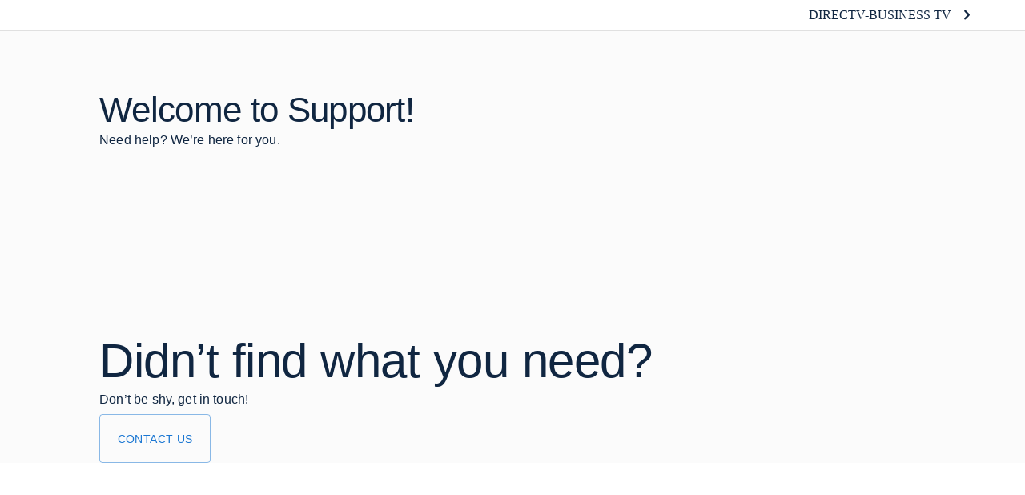

--- FILE ---
content_type: text/html; charset=utf-8
request_url: https://www.directv.com/support
body_size: 66721
content:
<!DOCTYPE html><html lang="en"><head><meta charSet="utf-8" data-next-head=""/><meta name="viewport" content="width=device-width, initial-scale=1.0" data-next-head=""/><title data-next-head="">DIRECTV Support - Troubleshoot &amp; Fix Issues Online</title><meta http-equiv="X-UA-Compatible" content="IE=edge,chrome=1" data-next-head=""/><meta name="robots" content="INDEX,FOLLOW" data-next-head=""/><meta name="description" content="Get help with your DIRECTV service including quick fixes &amp; troubleshooting for billing, account, channels, orders, app and equipment issues." data-next-head=""/><meta name="keywords" content="assistance, bill, billing, call, chat, contact, contact us, contact us, customer support, direct tv, directv, help, internet, pay, payment, phone, phone number, satellite, service number, tech support, technical support" data-next-head=""/><meta property="og:url" content="https://www.directv.com/support" data-next-head=""/><meta property="og:title" content="DIRECTV Support - Troubleshoot &amp; Fix Issues Online" data-next-head=""/><meta property="og:description" content="Get help with your DIRECTV service including quick fixes &amp; troubleshooting for billing, account, channels, orders, app and equipment issues." data-next-head=""/><meta property="og:image" content="https://www.directv.com/dtvassets/logos/DIRECTV-1200x628.png" data-next-head=""/><meta property="og:type" content="website" data-next-head=""/><meta property="og:site_name" content="DIRECTV" data-next-head=""/><meta name="twitter:card" content="summary" data-next-head=""/><meta name="twitter:creator" content="@directv" data-next-head=""/><meta name="twitter:description" content="Get help with your DIRECTV service including quick fixes &amp; troubleshooting for billing, account, channels, orders, app and equipment issues." data-next-head=""/><meta name="twitter:image" content="https://www.directv.com/dtvassets/logos/DIRECTV-1200x1200.png" data-next-head=""/><meta name="twitter:site" content="@directv" data-next-head=""/><meta name="twitter:title" content="DIRECTV Support - Troubleshoot &amp; Fix Issues Online" data-next-head=""/><meta name="twitter:url" content="https://www.directv.com/support" data-next-head=""/><link rel="canonical" href="https://www.directv.com/support" data-next-head=""/><link type="font/woff2" crossorigin="anonymous" href="/dtvassets/global/fonts/PFDINTextPro-Regular.woff2" rel="preload" as="font"/><link type="font/woff2" crossorigin="anonymous" href="/dtvassets/global/fonts/PFDINTextPro-Light.woff2" rel="preload" as="font"/><link type="font/woff2" crossorigin="anonymous" href="/dtvassets/global/fonts/PFDINTextPro-Bold.woff2" rel="preload" as="font"/><link type="font/woff2" crossorigin="anonymous" href="/dtvassets/global/fonts/PFDINTextPro-Medium.woff2" rel="preload" as="font"/><link type="font/woff2" crossorigin="anonymous" href="/dtvassets/sales/uf/dtv-ui/fonts/Jubilat-BoldItalic.woff2" rel="preload" as="font"/><link type="font/woff" crossorigin="anonymous" href="/dtvassets/sales/uf/dtv-ui/fonts/att-icon-support.woff" rel="preload" as="font"/><link type="font/woff" crossorigin="anonymous" href="/dtvassets/sales/uf/dtv-ui/fonts/gvp_icon.woff" rel="preload" as="font"/><link type="font/woff2" crossorigin="anonymous" href="/dtvassets/global/fonts/Roboto-Medium.woff2" rel="preload" as="font"/><link type="font/woff2" crossorigin="anonymous" href="/dtvassets/global/fonts/Roboto-Regular.woff2" rel="preload" as="font"/><link type="font/woff2" crossorigin="anonymous" href="/dtvassets/global/fonts/Roboto-Bold.woff2" rel="preload" as="font"/><base href="/support/" target="_self" data-next-head=""/><script>(function (w, d, s, l, i) {w[l] = w[l] || [];w[l].push({ "gtm.start": new Date().getTime(), event: "gtm.js" });
                    window.isGtmSetByApplication = 'TRUE'
                    var isProd = w && w.location && w.location.origin.includes("https://www.directv.com") || w && w.location && w.location.origin.includes("https://prod.directv.com")? true : false;
                    var isFinalStage = w && w.location && w.location.origin.includes("https://finalstage.directv.com") || w && w.location && w.location.origin.includes("https://stage.directv.com") ? true : false;
                    const gtmValues = { prodId: isProd ? "cvrSnbSB4i9EeyExvYzmrg" : isFinalStage ? "_W4ixasIEwfXSzppGw9u7Q" : "QlepJHnfbmh2CmmLBX9VMw", gtmPreview: isProd ? "env-1" : isFinalStage ? "env-26" : "env-25" };
                    window.gtmValues = gtmValues;
                    var f = d.getElementsByTagName(s)[0],
                        j = d.createElement(s),
                        dl = l != "dataLayer" ? "&l=" + l : "";
                    j.async = true;
                    j.src = "https://www.googletagmanager.com/gtm.js?id=" + i + dl + '&gtm_auth=' + gtmValues.prodId + '&gtm_preview='  + gtmValues.gtmPreview + '&gtm_cookies_win=x';
                    f.parentNode.insertBefore(j, f);
                })(window, document, "script", "dataLayer", "GTM-PJR2VDH");</script><script type="application/javascript">window.addEventListener('load', () => {
            if(window.$)
            return
            const script = document.createElement('script');
            script.setAttribute('src', window?.origin+'/support/js/jquery-3.5.1.min.js');
            document.head.appendChild(script);
            });</script><script type="application/javascript">window.addEventListener("load", () => {
                function isMobileDevice() {
                  const toMatch = [/Android/i, /iPhone/i];
                  return toMatch.some((toMatchItem) => {
                    return navigator.userAgent.match(toMatchItem);
                  });
                }
                try {
                  const urlParamsDtv = new URLSearchParams(window.location.search);
                  const routing = urlParamsDtv.get("vagcc");
                  if (routing === "true" && isMobileDevice()) {
                    if(localStorage.getItem("_7a44fc44-a9fe-4127-928d-efb263145aa0:gcmcopn") !== null){
                      const chatGcmKey = localStorage.getItem("_7a44fc44-a9fe-4127-928d-efb263145aa0:gcmcopn");
                      const parsedchatGcmKey = JSON.parse(chatGcmKey);
                      if (parsedchatGcmKey && parsedchatGcmKey?.value === "true") {
                        parsedchatGcmKey.value = "false";
                        const updatedKey = JSON.stringify(parsedchatGcmKey);
                        localStorage.setItem(
                          "_7a44fc44-a9fe-4127-928d-efb263145aa0:gcmcopn",
                          updatedKey
                        );
                      }
                    }
                  }
                } catch (error) {
                  console.error(error);
                }
              });</script><script type="application/javascript">window.addEventListener("load", () => {
                          setTimeout(()=>{
                              Genesys("subscribe", "MessagingService.messagesReceived",function({data}){
                                if(document.visibilityState !== "visible") {
                                    if ('originatingEntity' in data.messages[0] && data.messages[0].originatingEntity === "Human") {
                                    var mp3_url = window?.origin + '/dtvassets/service/audio/Genesys_Chat_Notification.mp3';
                                    (new Audio(mp3_url)).play()
                                } }
                            });
                          },10000)
                        });</script><script src="https://cdn.cookielaw.org/consent/c37345a0-f820-4777-9d9d-dfc31170677a/OtAutoBlock.js" type="text/javascript"></script><script charset="UTF-8" data-domain-script="c37345a0-f820-4777-9d9d-dfc31170677a" src="https://cdn.cookielaw.org/consent/c37345a0-f820-4777-9d9d-dfc31170677a/otSDKStub.js" type="text/javascript"></script><script type="text/javascript">function OptanonWrapper() {}</script><style>
              @font-face {
                font-family: 'PFDINTextProMd';
                font-style: 'normal';
                font-weight: 'normal';
                src: url('/dtvassets/global/fonts/PFDINTextPro-Medium.woff2')
                  format('woff2');
                font-display: swap;
              }

              @font-face {
                font-family: 'att';
                font-style: 'normal';
                font-weight: 'normal';
                src: url('/dtvassets/global/fonts/PFDINTextPro-Regular.woff2')
                  format('woff2');
                font-display: swap;
              }

              @font-face {
                font-family: 'att_medium';
                font-style: 'normal';
                font-weight: 'normal';
                src: url('/dtvassets/global/fonts/PFDINTextPro-Medium.woff2')
                  format('woff2');
                font-display: swap;
              }

              @font-face {
                font-family: 'PFDINTextReg';
                font-style: 'normal';
                font-weight: 'normal';
                src: url('/dtvassets/global/fonts/PFDINTextPro-Regular.woff2')
                  format('woff2');
                font-display: swap;
              }

              @font-face {
                font-family: 'PFDINTextProBd';
                font-style: 'normal';
                font-weight: 'normal';
                src: url('/dtvassets/global/fonts/PFDINTextPro-Bold.woff2')
                  format('woff2');
                font-display: swap;
              }

              @font-face {
                font-family: 'PFDINTextProLt';
                font-style: 'normal';
                font-weight: 'normal';
                src: url('/dtvassets/global/fonts/PFDINTextPro-Light.woff2')
                  format('woff2');
                font-display: swap;
              }

              @font-face {
                font-family: 'gvp_icon';
                src: url('/dtvassets/sales/uf/dtv-ui/fonts/gvp_icon.woff') format('woff');
                font-style: normal;
                font-weight: 400;
                font-display: swap;
              }

              @font-face {
                font-family: 'att-icon-support';
                src: url('/dtvassets/sales/uf/dtv-ui/fonts/att-icon-support.woff')
                  format('woff');
                font-style: normal;
                font-weight: 400;
                font-display: swap;
              }

              @font-face {
                font-family: 'Roboto medium';
                font-style: 'normal';
                font-weight: 'normal';
                src: url('/dtvassets/global/fonts/Roboto-Medium.woff2')
                  format('woff2');
                font-display: 'swap';
              }

              @font-face {
                font-family: 'Roboto Bold';
                font-style: 'normal';
                font-weight: 600;
                font-display: 'swap';
                src: url('/dtvassets/global/fonts/Roboto-Bold.woff2')
                 format('woff2');
              },

              @font-face {
                font-family: 'jubilat-italic-bold';
                font-style: 'normal';
                font-weight: 600;
                font-display: 'swap';
                src: url('/dtvassets/sales/uf/dtv-ui/fonts/Jubilat-BoldItalic.woff2')
                  format('woff2')'
              },

              @font-face {
                font-family: 'roboto-regular';
                font-style: 'normal';
                font-weight: 'normal';
                src: url('/dtvassets/global/fonts/Roboto-Regular.woff2')
                  format('woff2');
                font-display: 'swap';
              }
          </style><style>
              .visible-desktop {
                display: block
              }
              .hidden-desktop {
                display: none;
              }


              #topicLevelWorkflow .TopicsMainDiv {
                display: flex;
                flex-direction: row;
                width: 100%;
                height: auto;
                flex-wrap: wrap;
              }

              #topicLevelWorkflow .topicdiv {
                width: 41%;
                margin: 8px;
                float: left;
                font-family: att_medium;
                text-decoration: none;
                text-decoration-line: none;
                text-decoration-style: solid;
                text-decoration-color: currentcolor;
                text-decoration-thickness: auto;
                font-size: 16px;
                cursor: pointer;
              }

              #topicLevelWorkflow div>a {
                color: #0574ac;
                font-size: 16px;
              }

              input#ecEntry	{
                  padding-top: 5px !important;
                  height: 48px;
                  font-size: 20px;
                  max-width: 175px;
                }
              #topicLevelWorkflow .displayImageClass>div {
                font-size: 16px;
              }
              #topicLevelWorkflow .fullwidthimg
              {
                max-width: 90%;
                  height: auto;
              }
              #topicLevelWorkflow .btn-primary-2
              {
                  background-color: #0057b8;
                  border-color: #0057b8;
                  box-shadow: 0px 0px 0px 3px transparent inset, 0px 0px 0px 4px transparent inset;
                  color: #fff;
                  border-radius: .3rem;
                  border: 1px solid;
                  font-size: 1.4rem;
                  height: 50px;
                  min-width: 50px;
                  padding-left: 40px;
                  padding-right: 40px;
              }
              #topicLevelWorkflow .deviceImage {
                display: block;
                height: 100%;
                width: auto;
                text-align: center;
                float: none;
              }

              #topicLevelWorkflow .changeDevice {
                font-family: att_medium;
                text-decoration: none;
                font-size: 16px;
                color: #0057b8;
                cursor: pointer;
                width: 155px;
                line-height: 40px;
              }

              #topicLevelWorkflow .ctnClass {
                font-size: 16px;
                font-weight: bold;
                font-family: att_medium;
              }

              #topicLevelWorkflow .makeClass {
                font-weight: bold;
                font-family: att_medium;

                width: 130px;
                overflow-wrap: break-word;
              }
              #topicLevelWorkflow .buttonDiv1 {
                display: flex;
                width:50%;
                flex-direction: row;
                justify-content: space-between;
              }
              #topicLevelWorkflow .buttonDiv {
                margin: 0 21px;
                width: 35%;

              }


              #topicLevelWorkflow .button {
                height: 32px !important;
                width: 120px;
                text-align: center;
                font-family: att_medium;
                font-size: 12px !important;
                font-weight: 500;
                line-height: 10px;
                border: 1px solid #1d2329 !important;
                border-radius: 3px;
                background-color: transparent !important;
                color: #1d2329 !important;
                cursor: pointer;
                outline-color: currentcolor;
                outline-style: none;
                outline-width: medium;
                user-select: none;
                margin: 10px 0px;
              }

              #topicLevelWorkflow .button:hover {
                background-color: #1281ff;
                box-shadow: 0 5px 11px rgba(0, 0, 0, .25, .25);
              }

              #topicLevelWorkflow .headerClass {
                font-size: 16px !important;
                line-height: 26px;
                margin: 0;
                padding-bottom: 16px;
                color: #454b52;
                font-family: att;
              }

              @media (max-width: 1024px) {
                #topicLevelWorkflow .displayImageClass>div {

                  font-size: 16px;
                  width: 100%;

                }

                #topicLevelWorkflow .changeDevice {
                  font-family: att_medium;
                  text-decoration: none;
                  font-size: 16px;
                  color: #0057b8;
                  cursor: pointer;
                  width: 150px;
                  padding: 5px 0 5px;
                }
                #topicLevelWorkflow .makeClass {
                  display: flex;
                  font-weight: bold;
                  font-family: att_medium;
                  width: 160px;
                  flex-direction: column;
                  padding: 10px 0;
                }
                #topicLevelWorkflow .displayImageClass {
                  display: flex;
                  width: 340px;
                }


                #topicLevelWorkflow .TopicsMainDiv {
                  display: flex;
                  flex-direction: column;
                  width: 340px;
                  height: auto;
                  flex-wrap: wrap;
                }
                #topicLevelWorkflow .topicdiv {
                  width: 61%;
                }
                #topicLevelWorkflow .buttonDiv1 {
                  display: flex;
                  flex-direction: column;
                  justify-content: space-between;
                }

                #topicLevelWorkflow .button {
                  margin: 10px 0px;
                }

                .visible-desktop {
                  display: block
                }
                .hidden-desktop {
                  display: none;
                }
              }

              @media (max-width: 768px) {
                #topicLevelWorkflow .displayImageClass>div {

                  font-size: 16px;
                  width: 100%;

                }
                #topicLevelWorkflow .changeDevice {
                  font-family: att_medium;
                  text-decoration: none;
                  font-size: 16px;
                  color: #0057b8;
                  cursor: pointer;
                  width: 160px;
                  padding: 5px 0 5px;
                }
                #topicLevelWorkflow .makeClass {
                  display: flex;
                  font-weight: bold;
                  font-family: att_medium;
                  width: 150px;
                  flex-direction: column;

                }
                #topicLevelWorkflow .displayImageClass {
                  display: flex;
                  width: 340px;
                }
                #topicLevelWorkflow .TopicsMainDiv {
                  display: flex;
                  flex-direction: row;
                  width: 340px;
                  height: auto;
                  flex-wrap: wrap;
                }
                #topicLevelWorkflow .topicdiv {
                  width: 41%;
                }
                #topicLevelWorkflow .buttonDiv {
                  display: flex;
                  width:50%;
                }
                #topicLevelWorkflow .buttonDiv1 {
                  display: flex;
                  flex-direction: row;
                  justify-content: space-between;
                  width: 105%;
                }

                #topicLevelWorkflow .button {
                  margin: 10px 0px;
                }

                .visible-desktop {
                display: block
                }
                .hidden-desktop {
                  display: none;
                }
              }

              @media (max-width: 375px) {
                #topicLevelWorkflow .displayImageClass {
                  display: block;
                  width: 340px;
                }
                #topicLevelWorkflow .dinamic_link {
                  margin-left: 0px;
                  font-size: 16px!important;
                }
                #topicLevelWorkflow .makeClass {
                  font-weight: bold;
                  font-family: att_medium;
                  margin-left: 0px;
                }
                #topicLevelWorkflow .changeDevice {
                  margin: 8px 0px;
                }
                #topicLevelWorkflow .displayImageClass>div {
                  font-size: 16px;
                }
                #topicLevelWorkflow .deviceImage {
                  display: block;
                  height: 100%;
                  width: auto;
                  text-align: center;
                  float: none;
                }
                #topicLevelWorkflow .TopicsMainDiv {
                  display: flex;
                  flex-direction: column;
                  width: 116%;
                  height: auto;
                }

                .visible-desktop {
                display: block
                }
                .hidden-desktop {
                  display: none;
                }
              }

              @media (max-width: 475px) {
                #topicLevelWorkflow .displayImageClass {
                  display: block;
                  width: 340px;
                }
                #topicLevelWorkflow .dinamic_link {
                  margin-left: 0px;
                  font-size: 16px!important;
                }
                #topicLevelWorkflow .makeClass {
                  font-weight: bold;
                  font-family: att_medium;
                  margin-left: 0px;
                }
                #topicLevelWorkflow .changeDevice {
                  margin: 8px 0 9px;
                  width: 160px;
                }
                #topicLevelWorkflow .displayImageClass>div {

                  font-size: 16px;
                }
                #topicLevelWorkflow .deviceImage {
                  display: block;
                  height: 100%;
                  width: auto;
                  text-align: center;
                  float: none;
                }
                #topicLevelWorkflow .TopicsMainDiv {
                  display: flex;
                  flex-direction: column;
                  width: 116%;
                  height: auto;
                }
                #topicLevelWorkflow .buttonDiv1 {
                  display: flex;
                  flex-direction: column
                }

                #topicLevelWorkflow .button {
                  margin: 10px 0px;
                }
                .visible-desktop {
                  display: block
                }
                .hidden-desktop {
                  display: none;
                }
              }
              /*wireless workflow auth/unauth end screen for desktop*/

              #topicLevelWorkflow .flex-container {
                display: flex;
              }

              #topicLevelWorkflow .flex-container > div {
                margin: 10px;
                padding: 15px;
              }

              #topicLevelWorkflow a:hover {
                text-decoration: underline;
              }

              #topicLevelWorkflow div.a {
                font-size: 16px;
                font-weight: bold;
                font-family: att_medium;
              }

              #topicLevelWorkflow div.c {
                font-size: 16px;
                font-family: att_medium;
              }

              #topicLevelWorkflow div.d {
                font-size: 16px;
                font-weight: bold;
                font-family: att_medium;
              }

              #topicLevelWorkflow h3 {
                font-size: 16px;
                font-family: att_medium;
              }


              @media (max-width: 1024px) {
                #topicLevelWorkflow .flex-container {
                  display: flex;
                  flex-direction:column;
                }

                .visible-desktop {
                  display: block
                }
                .hidden-desktop {
                  display: none;
                }
              }
              @media (max-width: 768px) {
                #topicLevelWorkflow .flex-container {
                  display: flex;
                  flex-direction:row;
                }

                .visible-desktop {
                  display: block
                }
                .hidden-desktop {
                  display: none;
                }
              }
              @media (max-width: 475px) {
              #topicLevelWorkflow .flex-container {
                display: flex;
                flex-direction: column;
              }

              .visible-desktop {
                display: block
              }
              .hidden-desktop {
                display: none;
              }
              }
              @media (max-width: 375px) {

              #topicLevelWorkflow .flex-container {
                display: flex;
                flex-direction: column;
              }
              .visible-desktop {
                display: block
              }
              .hidden-desktop {
                display: none;
              }
              }
              #topicLevelWorkflow  input[type=text], input[type=number] {
                padding: 8px;
                border-radius: 5px;
                border: solid 1px #666666;
                box-shadow: inset 0 2px 4px 0 rgba(204, 204, 204, 0.5);
                box-sizing: border-box;
                font-size: 18px;
                margin: 8px 0;
                outline: 0 none;
                vertical-align: middle;
                width: 200px
              }

              #topicLevelWorkflow .TextField {
                padding: 12px 20px 12px 20px;
                border-radius: 5px;
                border: solid 1px #666666;
                box-shadow: inset 0 2px 4px 0 rgba(204, 204, 204, 0.5);
                box-sizing: border-box;
                font-size: 18px;
                margin: 8px 0;
                outline: 0 none;
                vertical-align: middle;
                width: 200px
              }

              #topicLevelWorkflow .SelectFields {
                padding: 12px 20px 12px 20px;
                border-radius: 5px;
                border: solid 1px #666666;
                box-shadow: inset 0 2px 4px 0 rgba(204, 204, 204, 0.5);
                box-sizing: border-box;
                font-size: 18px;
                margin: 8px 0;
                outline: 0 none;
                vertical-align: middle;
                width: 200px;
                color: #9b8aa8;
                width: 199px;
                -webkit-appearance: none;
                -moz-appearance: none;
                appearance: none;
              }

              #topicLevelWorkflow .fields-group {
                display: flex;
                flex-wrap: wrap;
                justify-content: flex-start;
                align-items: flex-start;
              }

              #topicLevelWorkflow .field {
                position: relative;
                padding: 3px;
              }

              #topicLevelWorkflow .sidebox {
                border: 1px solid #aeaeae;
                padding: 8px 5px;
                margin: 8px 0;
              }
              #topicLevelWorkflow > p, #topicLevelWorkflow > span, #topicLevelWorkflow ul > li {
                  margin: 1% 0 1%;
              }
              #topicLevelWorkflow .boldText {
                  font-weight: 700;
              }
              #topicLevelWorkflow ul {
                list-style-type: disc;
                margin-left: 16px;
                padding: 0 15px;
              }
              #topicLevelWorkflow .question {
                margin: 1% 0 1%;
              }
              #topicLevelWorkflow .question p {
                margin: 1% 0 1%;
              }
              #topicLevelWorkflow button {
                margin: 0px 10px 20px 0px !important;
              }
              #topicLevelWorkflow .Select__arrow {
                position: absolute;
                top: 27px;
                left: 175px;
                border: solid #0057b8;
                border-top-width: medium;
                border-right-width: medium;
                border-bottom-width: medium;
                border-left-width: medium;
                border-top-width: medium;
                border-right-width: medium;
                border-bottom-width: medium;
                border-left-width: medium;
                border-width: 0px 5px 5px 0px;
                display: inline-block;
                padding: 5px;
                border-radius: 2px 2px;
                transform: rotate(45deg);
                -webkit-transform: rotate(45deg);
                display: inline-block;
                width: 3px;
                height: 3px;
              }

              #topicLevelWorkflow select::-ms-expand {
                display: none;
              }
          </style><noscript data-n-css=""></noscript><script defer="" noModule="" src="/support/_next/static/chunks/polyfills-42372ed130431b0a.js"></script><script src="/support/_next/static/chunks/webpack-cfb8a230c4164578.js" defer=""></script><script src="/support/_next/static/chunks/framework-df9150f0bb24b0e4.js" defer=""></script><script src="/support/_next/static/chunks/main-304a47f85a57e99d.js" defer=""></script><script src="/support/_next/static/chunks/pages/_app-6c7de4acb6c13325.js" defer=""></script><script src="/support/_next/static/chunks/fa0656e6-2a72e79e36c8d557.js" defer=""></script><script src="/support/_next/static/chunks/5367-32b980fa1893a29d.js" defer=""></script><script src="/support/_next/static/chunks/5904-6feac48449bea26f.js" defer=""></script><script src="/support/_next/static/chunks/3339-1b884a2f6de186ee.js" defer=""></script><script src="/support/_next/static/chunks/1558-821aa186003f7c12.js" defer=""></script><script src="/support/_next/static/chunks/1514-68e8f2746a6dfb61.js" defer=""></script><script src="/support/_next/static/chunks/7998-418945c63df47336.js" defer=""></script><script src="/support/_next/static/chunks/8537-8439f4bdf4f589d0.js" defer=""></script><script src="/support/_next/static/chunks/6989-ebac4e4860d066a1.js" defer=""></script><script src="/support/_next/static/chunks/2869-429aeee4b9818400.js" defer=""></script><script src="/support/_next/static/chunks/693-e3b392868f217802.js" defer=""></script><script src="/support/_next/static/chunks/2471-01698495074c7c55.js" defer=""></script><script src="/support/_next/static/chunks/9121-78ac420cd6f2c4ce.js" defer=""></script><script src="/support/_next/static/chunks/5778-d9e6d0ac0a67ed43.js" defer=""></script><script src="/support/_next/static/chunks/3924-4fb39dd256ee52d2.js" defer=""></script><script src="/support/_next/static/chunks/7934-3609f11821e1bf35.js" defer=""></script><script src="/support/_next/static/chunks/8412-353b59e9a72b4797.js" defer=""></script><script src="/support/_next/static/chunks/6635-b82acd48f322821d.js" defer=""></script><script src="/support/_next/static/chunks/pages/index-6606c584dfda1c09.js" defer=""></script><script src="/support/_next/static/puMVFiDq21Ph7tjDczkWU/_buildManifest.js" defer=""></script><script src="/support/_next/static/puMVFiDq21Ph7tjDczkWU/_ssgManifest.js" defer=""></script><style id="jss-server-side">.jss1 {
  background-color: #FBFBFB;
}
.jss2 {
  height: 80vh;
  margin: auto;
}
.jss3 {
  width: 100%;
  margin: auto;
  display: flex;
  flex-direction: column;
  justify-content: center;
}
.jss4 {
  gap: 48px;
  margin: auto;
  display: flex;
  max-width: 1440px;
  flex-direction: column;
  justify-content: center;
}
@media (max-width:599.95px) {
  .jss4 {
    gap: 24px;
  }
}
  .jss5 {
    margin: 0px 9.7% 0 9.7%;
    display: flex;
    flex-direction: column;
  }
@media(min-width: 600px) and (max-width: 1024px) {
  .jss5 {
    margin: 0px 4.4% 0 4.4%;
  }
}
@media(min-width: 0px) and (max-width: 600px) {
  .jss5 {
    margin: 0px 0px 0px 0px;
  }
}
  .jss6 {
    color: #FEFEFE;
    width: 139px;
    border: 1px solid #102641;
    height: 61px;
    margin: auto;
    opacity: 100%;
    font-size: 1rem;
    margin-top: 1.25rem;
    text-align: center;
    font-family: Roboto medium;
    line-height: 1.25rem;
    border-radius: 100px;
    margin-bottom: 5rem;
    letter-spacing: 0rem;
    text-transform: none;
    background-color: #102641;
  }
@media(min-width: 600px) and (max-width: 1024px) {
  .jss6 {
    width: 138px;
    margin-bottom: 2.5rem;
  }
}
@media(min-width: 200px) and (max-width: 599px) {
  .jss6 {
    display: block;
    margin-top: 2.5rem;
  }
}
  .jss6:hover {
    border: 1px solid #102641;
    background-color: #102641;
  }
  .jss6:focus-visible {
    outline: #747474 auto 1px;
  }
  .jss7 {
    color: #FEFEFE;
    width: 138px;
    border: 1px solid #102641;
    height: 60px;
    margin: auto;
    opacity: 100%;
    font-size: 16px;
    margin-top: 20px;
    text-align: center;
    font-family: Roboto medium;
    line-height: 20px;
    border-radius: 100px;
    margin-bottom: 72px;
    letter-spacing: 0.24px;
    text-transform: none;
    background-color: #102641;
  }
@media(min-width: 600px) and (max-width: 1024px) {
  .jss7 {
    width: 138px;
    margin-bottom: 32px;
  }
}
@media(min-width: 200px) and (max-width: 599px) {
  .jss7 {
    display: block;
    margin-top: 32px;
    margin-bottom: 48px;
  }
}
  .jss7:hover {
    border: 1px solid #102641;
    background-color: #102641;
  }
  .jss8 {
    margin: 72px 9.7% 0 9.7%;
    display: flex;
    flex-direction: column;
  }
@media(min-width: 600px) and (max-width: 1024px) {
  .jss8 {
    margin: 67px 4.4% 0 40px;
  }
}
@media(min-width: 0px) and (max-width: 600px) {
  .jss8 {
    margin: 49px 5.3% 0 20px;
  }
}
  .jss9 {
    margin: 80px 9.7% 0 9.7%;
    display: flex;
    flex-direction: column;
  }
@media(min-width: 600px) and (max-width: 1024px) {
  .jss9 {
    margin: 72px 4.4% 0 40px;
  }
}
@media(min-width: 0px) and (max-width: 600px) {
  .jss9 {
    margin: 64px 5.3% 0 20px;
  }
}
  .jss10 {
    max-width: 100%;
    background-color: #FBFBFB !important;
  }
  .jss10 a:focus-visible {
    outline: #747474 auto 1px;
  }
  .jss10 .MuiButtonBase-root:focus, .jss10 .MuiButtonBase-root:focus-visible {
    outline: none;
  }
  .jss11 {
    color: #102641;
    height: 74px;
    padding: 24px 5px 24px 24px;
    font-size: 20px;
    max-width: 399px;
    background: #EAF1FA;
    margin-top: 24px;
    font-family: Roboto medium;
    line-height: 25px;
    border-radius: 10px;
  }
@media(min-width: 600px) and (max-width: 1024px) {
  .jss11 {
    height: 53px;
    padding: 16px 5px 16px 16px;
    font-size: 16px;
    max-width: 335px;
    margin-top: 16px;
    line-height: 20px;
  }
}
@media(min-width: 0px) and (max-width: 600px) {
  .jss11 {
    height: 53px;
    padding: 16px 0px 16px 16px;
    font-size: 16px;
    max-width: 335px;
    margin-top: 16px;
    line-height: 20px;
  }
}
  .jss12 {
    color: #21528C;
    border: none;
    font-size: 20px;
    background: #EAF1FA;
    font-family: Roboto medium;
    line-height: 25px;
  }
@media(min-width: 600px) and (max-width: 1024px) {
  .jss12 {
    font-size: 16px;
    line-height: 20px;
  }
}
@media(min-width: 0px) and (max-width: 600px) {
  .jss12 {
    font-size: 16px;
    line-height: 20px;
  }
}
  .jss12:hover {
    cursor: pointer;
    text-decoration: underline;
  }
  .jss13 {
    color: #102641;
    font-size: 2.75rem !important;
    max-width: 970px;
    min-height: 52px;
    font-family: PFDINTextProMd;
    font-weight: 500;
    line-height: 52px;
    margin-bottom: 5px;
  }
@media(min-width: 600px) and (max-width: 1024px) {
  .jss13 {
    font-size: 2.25rem !important;
    max-width: 800px;
    min-height: 52px;
    line-height: 45px;
  }
}
@media(min-width: 0px) and (max-width: 600px) {
  .jss13 {
    font-size: 2rem !important;
    max-width: 530px;
    min-height: 52px;
    line-height: 43px;
  }
}
  .jss14 {
    color: #102641;
    font-size: 44px !important;
    min-height: 52px;
    text-align: center;
    font-family: PFDINTextProMd;
    font-weight: 500;
    line-height: 52px;
    margin-bottom: 5px;
  }
@media(min-width: 600px) and (max-width: 1024px) {
  .jss14 {
    font-size: 36px !important;
    min-height: 52px;
    line-height: 45px;
  }
}
@media(min-width: 0px) and (max-width: 600px) {
  .jss14 {
    font-size: 32px !important;
    min-height: 52px;
    line-height: 43px;
  }
}
  .jss15 {
    color: #102641;
    font-size: 1.5rem;
    max-width: 694px;
    min-height: 60px;
    font-family: PFDINTextReg;
    font-weight: 400;
    line-height: 1.875rem;
  }
@media(min-width: 840px) and (max-width: 1156px) {
  .jss15 {
    font-size: 1.25rem;
    max-width: 760px;
    min-height: 60px;
    line-height: 1.875rem;
  }
}
@media(min-width: 690px) and (max-width: 840px) {
  .jss15 {
    font-size: 1.25rem;
    max-width: 590px;
    min-height: 60px;
    line-height: 1.563rem;
  }
}
@media(min-width: 440px) and (max-width: 690px) {
  .jss15 {
    font-size: 1.25rem;
    max-width: 390px;
    min-height: 75px;
    line-height: 1.563rem;
  }
}
@media(min-width: 390px) and (max-width: 440px) {
  .jss15 {
    font-size: 1.25rem;
    max-width: 335px;
    min-height: 75px;
    line-height: 1.563rem;
  }
}
@media(min-width: 0px) and (max-width: 390px) {
  .jss15 {
    font-size: 1.25rem;
    max-width: 335px;
    min-height: 75px;
    line-height: 1.563rem;
  }
}
  .jss16 {
    color: #102641;
    font-size: 24px;
    text-align: center;
    font-family: PFDINTextReg;
    font-weight: 400;
    line-height: 30px;
  }
@media(min-width: 840px) and (max-width: 1156px) {
  .jss16 {
    font-size: 20px;
    line-height: 30px;
  }
}
@media(min-width: 690px) and (max-width: 840px) {
  .jss16 {
    font-size: 20px;
    line-height: 25px;
  }
}
@media(min-width: 440px) and (max-width: 690px) {
  .jss16 {
    font-size: 20px;
    line-height: 25px;
  }
}
@media(min-width: 390px) and (max-width: 440px) {
  .jss16 {
    font-size: 20px;
    line-height: 25px;
  }
}
@media(min-width: 0px) and (max-width: 390px) {
  .jss16 {
    font-size: 20px;
    line-height: 25px;
  }
}
  .jss17 {
    color: #102641;
    font-size: 1.5rem;
    max-width: 271px;
    min-height: 30px;
    font-family: PFDINTextReg;
    font-weight: 500;
    line-height: 2rem;
  }
@media(min-width: 600px) and (max-width: 1024px) {
  .jss17 {
    font-size: 1.25rem;
    max-width: 271px;
    min-height: 30px;
    line-height: 2rem;
  }
}
@media(min-width: 0px) and (max-width: 600px) {
  .jss17 {
    font-size: 1.25rem;
    max-width: 225px;
    min-height: 30px;
    line-height: 2rem;
  }
}
  .jss18 {
    width: 87%;
    margin: auto;
    max-width: 1400px;
  }
@media (max-width:1439.95px) {
  .jss18 {
    width: 100%;
    margin: auto;
    margin-left: 0;
    margin-right: 0;
  }
}
  .jss19 {
    width: 550px;
    margin-top: 2px;
    margin-left: 15px;
  }
@media (max-width:599.95px) {
  .jss19 {
    width: 300px;
    margin-left: 25px;
    margin-right: 25px;
  }
}
  .jss20 {
    width: 580px;
    margin-top: 2px;
  }
@media (max-width:599.95px) {
  .jss20 {
    width: 320px;
    margin-left: 15px;
    margin-right: 15px;
  }
}
  .jss21 {
    display: flex;
    margin-top: 48px;
    align-items: center;
    flex-direction: column;
    justify-content: center;
  }
@media(min-width: 600px) and (max-width: 1024px) {
  .jss21 {
    margin-top: 32px;
  }
}
@media(min-width: 0px) and (max-width: 600px) {
  .jss21 {
    margin-top: 24px;
  }
}
  .jss23 {
    position: relative;
  }
@media (min-width:600px) and (max-width:1599.95px) {
  .jss23 {
    width: 43%;
  }
}
@media (min-width:1440px) {
  .jss23 {
    width: 39%;
  }
}
@media (max-width:599.95px) {
  .jss23 {
    width: 89%;
  }
}
  .jss24 {
    color: #102641;
    font-size: 2.5rem !important;
    text-align: center;
    font-family: PFDINTextProMd;
    font-weight: 500;
    letter-spacing: 0rem;
  }
@media(min-width: 600px) and (max-width: 1023px) {
  .jss24 {
    font-size: 2rem !important;
    margin-bottom: 1rem;
  }
}
@media(min-width: 1024px) and (max-width: 6000px) {
  .jss24 {
    font-size: 2.5rem !important;
    line-height: 3rem;
    margin-bottom: 1.5rem;
  }
}
@media(min-width: 0px) and (max-width: 599px) {
  .jss24 {
    font-size: 1.5rem !important;
    margin-bottom: 0.5rem;
  }
}
  .jss25 {
    margin: 0 auto;
    padding: 16px;
    max-width: 575px;
  }
@media(min-width: 0px) and (max-width: 600px) {
  .jss25 {
    padding: 0px;
    max-width: 335px;
    margin-bottom: 1.563rem;
  }
}
@media(min-width: 600px) and (max-width: 1024px) {
  .jss25 {
    padding: 0px;
  }
}
  .jss26 {
    margin: 0 auto;
    max-width: 575px;
  }
@media(min-width: 0px) and (max-width: 600px) {
  .jss26 {
    padding: 0px;
    max-width: 335px;
  }
}
@media(min-width: 600px) and (max-width: 1024px) {
  .jss26 {
    padding: 0px;
  }
}
  .jss27 {
    width: 100%;
    border: none;
    height: 74px;
    margin: 30px auto 0 auto;
    outline: none;
    font-size: 20px;
    background: #FEFEFE 0% 0% no-repeat padding-box;
    box-shadow: 0px 2px 20px #00000026;
    box-sizing: border-box;
    font-family: roboto-regular;
    padding-left: 55px;
    border-radius: 80px;
  }
  .jss28 {
    top: 55px;
    left: 25px;
    width: 18px;
    height: 18px;
    position: absolute;
  }
  .jss29 {
    gap: 32px;
    width: 100%;
    margin: 0px auto;
    display: grid;
    padding: 0 16px;
    max-width: 814px;
    margin-top: 18px;
    grid-template-columns: clamp(0px, 100%, 814px);
  }
  .jss30 {
    color: #102641;
    padding: 0 24px;
    background: #FFFFFF;
    box-shadow: 0px 2px 10px 0px rgba(0, 0, 0, 0.08);
    font-family: PFDINTextProMd, sans-serif;
    border-radius: 8px;
    letter-spacing: -0.48px;
    background-color: #fff;
  }
@media (max-width:599.95px) {
  .jss30 {
    padding: 0 20px;
  }
}
  .jss30 .MuiAccordion-root {
    padding: 32px 0;
    border-top: 1px solid #D1D1D1;
    box-shadow: none;
  }
  .jss30 .MuiAccordion-root.Mui-expanded {
    margin: 0px;
  }
  .jss30 .MuiAccordionSummary-root {
    padding: 0;
    min-height: auto;
  }
  .jss30 .MuiAccordionSummary-root.Mui-expanded {
    min-height: auto;
  }
  .jss30 .MuiAccordionSummary-content.Mui-expanded {
    margin: 12px 0;
  }
  .jss30 .MuiAccordionDetails-root {
    margin: 0px;
    padding: 0px;
    font-size: 16px;
    padding-left: 0px;
    padding-right: 0px;
  }
  .jss30 .MuiAccordionDetails-root ul {
    margin: 0;
    padding: 0;
    list-style: none;
  }
  .jss30 .MuiAccordionDetails-root a {
    color: #2E70BD;
    text-decoration: none;
  }
  .jss30 .MuiAccordionDetails-root a:hover {
    text-decoration: underline;
  }
  .jss30 .MuiAccordionDetails-root ul li {
    font-weight: 400;
  }
  .jss30 .MuiAccordionDetails-root ul li + li {
    margin-top: 16px;
  }
  .jss30 .MuiAccordionSummary-root .MuiAccordionSummary-content {
    color: #102641;
    font-size: 16px;
    font-family: Roboto medium, sans-serif;
    font-weight: 500;
    line-height: 22px;
  }
  .jss30 .MuiAccordion-root.Mui-expanded::before {
    opacity: 0;
  }
@media (max-width:599.95px) {
  .jss30 .MuiAccordion-root {
    padding: 16px 0;
  }
}
  .jss30 .MuiAccordion-root::before {
    opacity: 0;
  }
  .jss31 {
    color: #102641;
    padding: 26px 0 14px 0;
    font-size: 24px;
    font-weight: 500;
    line-height: 31px;
  }
  .jss32 {
    margin-right: 16px;
    vertical-align: -10px;
  }
  .jss32 img {
    width: 36px;
    height: 36px;
  }
@media (max-width:599.95px) {
  .jss32 img {
    width: 28px;
    height: 28px;
    vertical-align: 3px;
  }
}
  .jss33 {
    gap: 1.5rem;
    flex: 1;
    display: flex;
    padding: 0 !important;
    flex-wrap: nowrap;
    margin-top: 56px;
    align-items: center;
    flex-direction: row;
    justify-content: center;
  }
  .jss33 ul {
    padding: 0 !important;
  }
@media(min-width: 750px) and (max-width: 1024px) {
  .jss33 {
    gap: 1.75rem;
    flex-wrap: wrap;
    margin-top: 60px;
  }
}
@media(min-width: 485px) and (max-width: 750px) {
  .jss33 {
    gap: 1.75rem;
    flex-wrap: wrap;
    margin-top: 60px;
  }
}
@media(min-width: 410px) and (max-width: 485px) {
  .jss33 {
    gap: 1.75rem;
    flex-wrap: wrap;
    margin-top: 60px;
  }
}
@media(min-width: 0px) and (max-width: 409px) {
  .jss33 {
    gap: 1.75re,;
    margin: 60px 0% 0px 0%;
    flex-wrap: wrap;
  }
}
  .jss34 {
    display: flex;
    align-items: center;
    flex-direction: column;
    text-decoration: none;
  }
  .jss34:hover {
    color: #102641;
    cursor: pointer;
    text-decoration: underline;
  }
  .jss35 {
    width: 211px;
    height: 212px;
    display: flex;
    background: #EFF1F3 0% 0% no-repeat padding-box;
    align-items: center;
    border-radius: 50%;
    justify-content: center;
    text-decoration: none;
  }
  .jss35:hover {
    cursor: pointer;
    background: #EAF1FA 0% 0% no-repeat padding-box;
    text-decoration: underline;
  }
@media(min-width: 600px) and (max-width: 1040px) {
  .jss35 {
    gap: 1px 0px;
    width: 150px;
    height: 150px;
  }
}
@media(min-width: 0px) and (max-width: 600px) {
  .jss35 {
    gap: 1px 0px;
    width: 150px;
    height: 150px;
  }
}
  .jss36 {
    width: 65px;
    height: 65px;
    text-decoration: none;
  }
@media(min-width: 0px) and (max-width: 600px) {
  .jss36 {
    width: 53px;
    height: 53px;
  }
}
  .jss37 {
    display: flex;
    margin-top: 90px;
    align-items: center;
    flex-direction: column;
  }
@media(min-width: 600px) and (max-width: 1024px) {
  .jss37 {
    margin-top: 56px;
  }
}
@media(min-width: 0px) and (max-width: 600px) {
  .jss37 {
    margin: 62px 5.3% 0 5.3%;
  }
}
  .jss38 {
    width: 100%;
  }
  .jss39 {
    color: #102641;
    font-size: 1.5rem !important;
    max-width: 580px;
    min-height: 30px;
    font-family: PFDINTextProMd;
    font-weight: 500;
    line-height: 2rem;
    text-decoration: none;
  }
@media(min-width: 600px) and (max-width: 1024px) {
  .jss39 {
    font-size: 2rem !important;
    max-width: 266px;
    min-height: 30px;
    line-height: 2rem;
  }
}
@media(min-width: 0px) and (max-width: 600px) {
  .jss39 {
    font-size: 1.25rem !important;
    max-width: 256px;
    min-height: 30px;
    line-height: 1.5rem;
  }
}
  .jss40 {
    gap: 1rem;
    display: flex;
    margin-top: 1.25rem;
    flex-direction: row;
    justify-content: center;
  }
@media (min-width:1440px) {
  .jss40 {
    justify-content: center;
  }
}
@media (max-width:599.95px) {
  .jss40 {
    gap: 0;
    margin-top: 0.625rem;
    flex-direction: column;
  }
}
@media(min-width: 600px) and (max-width: 1024px) {
  .jss40 {
    gap: 0.25rem;
  }
}
  .jss41 {
    width: 100%;
    display: flex;
    padding: 32px 37px 16px 24px;
    flex-wrap: wrap;
    background: #EFF1F3 0% 0% no-repeat padding-box;
    border-radius: 10px;
  }
@media(min-width: 600px) and (max-width: 1024px) {
  .jss41 {
    padding: 20px 25px 20px 16px;
  }
}
@media (max-width:599.95px) {
  .jss41 {
    width: 100%;
    display: block;
    padding: 0px 0px;
    flex-wrap: none;
    background: transparent;
  }
}
  .jss42 {
    color: #21528C;
    width: 315px;
    cursor: pointer;
    font-size: 16px;
    max-width: 315px;
    font-family: Roboto medium;
    font-weight: 500;
    line-height: 20px;
    margin-bottom: 18px;
  }
  .jss42:hover {
    text-decoration: underline;
  }
@media(min-width: 1024px) and (max-width: 1440px) {
  .jss42 {
    max-width: 250px;
  }
}
@media(min-width: 880px) and (max-width: 1024px) {
  .jss42 {
    max-width: 225px;
    min-height: 25px;
    margin-bottom: 20px;
  }
}
@media(min-width: 600px) and (max-width: 880px) {
  .jss42 {
    max-width: 150px;
    min-height: 25px;
    margin-bottom: 20px;
  }
}
@media (max-width:599.95px) {
  .jss42 {
    width: 335px;
    margin: 0;
    padding: 12px 40px 8px 21px;
    font-size: 16px;
    background: #EFF1F3 0% 0% no-repeat padding-box;
    align-items: center;
    line-height: 25px;
    border-radius: 10px;
    margin-bottom: 8px;
  }
}
  .jss43 {
    display: flex;
    margin-top: 116px;
    align-items: center;
    flex-direction: column;
  }
@media(min-width: 600px) and (max-width: 1024px) {
  .jss43 {
    margin-top: 64px;
  }
}
@media(min-width: 0px) and (max-width: 600px) {
  .jss43 {
    margin: 62px 5.3% 0 5.3%;
  }
}
  .jss44 {
    width: 100%;
  }
  .jss45 {
    color: #102641;
    font-size: 2.5rem;
    min-height: 40px;
    font-family: PFDINTextProMd;
    font-weight: 500;
    line-height: 3rem;
  }
@media(min-width: 600px) and (max-width: 1024px) {
  .jss45 {
    font-size: 2rem;
    min-height: 32px;
    line-height: 2.5rem;
  }
}
@media(min-width: 0px) and (max-width: 600px) {
  .jss45 {
    font-size: 2rem;
    min-height: 32px;
    line-height: 2rem;
  }
}
  .jss46 {
    gap: 16px;
    width: 100%;
    display: flex;
    flex-wrap: wrap;
    margin-top: 24px;
    margin-bottom: 60px;
    flex-direction: row;
  }
@media (max-width:599.95px) {
  .jss46 {
    flex-wrap: wrap;
  }
}
@media(min-width: 600px) and (max-width: 1024px) {
  .jss46 {
    margin-top: 20px;
  }
}
@media(min-width: 0px) and (max-width: 600px) {
  .jss46 {
    margin-top: 20px;
  }
}
  .jss47 {
    flex: 1;
    padding: 24px 20px 26px 20px;
    background: #FEFEFE 0% 0% no-repeat padding-box;
    box-shadow: 0px 2px 20px #0000000D;
    border-radius: 10px;
  }
@media (max-width:599.95px) {
  .jss47 {
    flex-basis: 572px;
  }
}
@media(min-width: 600px) and (max-width: 1024px) {
  .jss47 {
    padding: 20px 20px 34px 20px;
  }
}
@media(min-width: 0px) and (max-width: 600px) {
  .jss47 {
    padding: 20px 20px 22px 20px;
  }
}
  .jss48 {
    color: #21528C;
    cursor: pointer;
    font-size: 24px;
    margin-top: 40px;
    min-height: 25px;
    font-family: PFDINTextProMd;
    line-height: 30px;
  }
@media(min-width: 600px) and (max-width: 1024px) {
  .jss48 {
    font-size: 20px;
    margin-top: 20px;
    min-height: 20px;
    line-height: 25px;
  }
}
@media(min-width: 0px) and (max-width: 600px) {
  .jss48 {
    font-size: 20px;
    margin-top: 16px;
    min-height: 20px;
    line-height: 25px;
  }
}
  .jss49 {
    color: #102641;
    font-size: 24px;
    margin-top: 40px;
    font-family: PFDINTextProMd;
    line-height: 30px;
  }
@media(min-width: 600px) and (max-width: 1024px) {
  .jss49 {
    font-size: 20px;
    margin-top: 20px;
    line-height: 25px;
  }
}
@media(min-width: 0px) and (max-width: 600px) {
  .jss49 {
    font-size: 20px;
    margin-top: 16px;
    line-height: 25px;
  }
}
  .jss50 {
    color: #102641;
    font-size: 16px;
    font-family: roboto-regular;
    line-height: 20px;
  }
  .jss51 {
    width: 55px;
    height: 55px;
  }
@media(min-width: 0px) and (max-width: 1024px) {
  .jss51 {
    width: 40px;
    height: 40px;
  }
}
  .jss52 {
    text-decoration: none;
  }
  .jss53 {
    background-color: #1d2329;
  }
  .jss54 {
    color: #21528C;
    cursor: pointer;
  }
  .jss55 {
    color: #102641;
    font-size: 12px;
    font-family: PFDINTextProMd;
    font-weight: 500;
    line-height: 20px;
    vertical-align: top;
  }
  .jss56 {
    margin-top: 56px;
  }
@media(min-width: 0px) and (max-width: 1200px) {
  .jss56 {
    margin-top: 72px;
  }
}
  .jss57 {
    background-color: #FBFBFB;
  }
@media(min-width: 1024px) and (max-width: 6000px) {
  .jss57 {
    width: 100%;
    max-width: 2000px;
    margin-top: -1.5rem;
    margin-left: auto;
    margin-right: auto;
    padding-left: 0px;
    padding-right: 0px;
  }
}
  .jss57 .title {
    color: #102641;
    font-size: 2.75rem;
    font-family: PFDINTextProMd;
    margin-bottom: 0px;
  }
  .jss57 .subTitle {
    color: #102641;
    font-size: 1.5rem;
    margin-top: 0rem;
    font-family: PFDINTextReg;
    line-height: 2rem;
    margin-bottom: -4rem;
    letter-spacing: 0rem;
  }
  .jss57 .faqQuestion {
    color: #102641;
    font-size: 1rem;
    margin-top: -0.75rem;
    font-family: Roboto medium;
    line-height: 1.25rem;
    margin-bottom: 0rem;
    letter-spacing: 0rem;
  }
  .jss57 .faqAnswer {
    color: #102641;
    font-size: 1rem;
    font-family: roboto-regular;
  }
@media(min-width: 0px) and (max-width: 600px) {
  .jss57 .faqQuestion {
    font-size: 1rem;
    letter-spacing: 0rem;
  }
}
@media(min-width: 600px) and (max-width: 1024px) {
  .jss57 .subTitle {
    font-size: 1.5rem;
  }
}
@media(min-width: 0px) and (max-width: 600px) {
  .jss57 .subTitle {
    font-size: 1rem;
    letter-spacing: 0rem;
  }
}
@media(min-width: 600px) and (max-width: 1024px) {
  .jss57 .title {
    font-size: 2.25rem;
  }
}
@media(min-width: 0px) and (max-width: 600px) {
  .jss57 .title {
    font-size: 1.75rem;
  }
}
  .jss58 {
    padding: 8px 64px;
    font-size: 16px;
    text-align: right;
    font-family: roboto-regular;
    border-bottom: 1px solid #E0E0E0;
  }
@media (max-width:599.95px) {
  .jss58 {
    padding: 8px 20px;
  }
}
  .jss58 ul {
    margin: 0;
    padding: 0;
    list-style: none;
  }
  .jss58 ul li {
    display: inline;
  }
  .jss58 ul li a {
    color: #102641;
    padding-right: 28px;
    text-decoration: none;
    background-image: url(https://www.directv.com/dtvassets/global/icons/2022/arrow-right_lt-bg.svg);
    background-repeat: no-repeat;
    background-position: right 0;
  }
  .jss59 {
    width: -webkit-fill-available !important;
    display: block;
    position: absolute;
    box-shadow: 0px 3px 5px 1px rgba(0, 0, 0, 0.20), 0px 5px 8px 0px rgba(0, 0, 0,0.14), 0px 1px 14px 0px rgba(0, 0, 0, 0.12);
    overflow-y: auto;
    border-radius: 5px;
    background-color: #fff;
  }
@media all and (max-width:359px)  {
  .jss59 {
    top: 0 !important;
    left: 0;
    width: 100%;
    height: 100%;
    margin: 0;
    padding:  0 !important;
    position:  absolute;
  }
}
@media all and (min-width:360px) and (max-width:374px)  {
  .jss59 {
    top: 0 !important;
    left: 0;
    width: 100%;
    height: 100%;
    margin: 0;
    padding:  0 !important;
    position:  absolute;
  }
}
@media all and (min-width:375px) and (max-width:413px)  {
  .jss59 {
    top: 0 !important;
    left: 0;
    width: 100%;
    height: 100%;
    margin: 0;
    padding:  0 !important;
    position:  absolute;
  }
}
@media all and (min-width:414px) and (max-width:479px)  {
  .jss59 {
    top: 0 !important;
    left: 0;
    width: 100%;
    height: 100%;
    margin:  0;
    padding:  0 !important;
    position:  absolute;
  }
}
@media all and (min-width:480px) and (max-width:599px)  {
  .jss59 {
    top: 0 !important;
    left: 0;
    width: 100%;
    height: 100%;
    margin:  0;
    padding:  0 !important;
    position:  absolute;
  }
}
@media all and (min-width:600px) and (max-width:767px)  {
  .jss59 {
    top: 2% !important;
    left: 0 !important;
    height:  90vh;
    margin:  0 auto;
    padding:  0 !important;
    position:  absolute;
    min-height:  720px;
  }
}
@media all and (min-width:768px) and (max-width:999px) and (max-height:863px)  {
  .jss59 {
    top: 24px !important;
    left: 0 !important;
    height:  580px;
    margin:  0 auto;
    padding:  0 !important;
    position:  absolute;
    min-height:  580px;
  }
}
@media all and (min-width:768px) and (max-width:999px) and (min-height:864px)  {
  .jss59 {
    top: 24px !important;
    left: 0 !important;
    right: 0 !important;
    height:  720px;
    margin:  0 auto;
    padding:  0 !important;
    position:  absolute;
    min-height:  720px;
  }
}
@media all and (min-width:1000px) and (max-width:1023px) and (max-height:863px)  {
  .jss59 {
    top: 24px !important;
    left: auto;
    height:  580px;
    margin:  0 auto;
    padding:  0 !important;
    position:  absolute;
    min-height:  580px;
  }
}
@media all and (min-width:1000px) and (max-width:1023px) and (min-height:864px)  {
  .jss59 {
    top: 24px !important;
    left: auto;
    height:  720px;
    margin: 0 auto;
    padding:  0 !important;
    position:  absolute;
    min-height:  720px;
  }
}
@media all and (min-width:1024px) and (max-height:863px)  {
  .jss59 {
    top: 24px !important;
    left: auto;
    height:  580px;
    padding:  0 !important;
    position:  absolute;
    min-height:  580px;
  }
}
@media all and (min-width:1024px) and (min-height:864px) and (max-height:1023px)  {
  .jss59 {
    top: 24px !important;
    left: auto;
    height:  720px;
    margin: 0 auto;
    padding:  0 !important;
    position:  absolute;
    min-height:  720px;
  }
}
@media all and (min-width:1024px) and (min-height:1024px)  {
  .jss59 {
    top: 24px !important;
    left: auto;
    height:  880px;
    margin: 0 auto;
    padding:  0 !important;
    position:  absolute;
    min-height:  720px;
  }
}
  .jss60 {
    display: block !important;
    z-index: 1302 !important;
    box-shadow: 0px 3px 5px 1px rgba(0, 0, 0, 0.20), 0px 5px 8px 0px rgba(0, 0, 0,0.14), 0px 1px 14px 0px rgba(0, 0, 0, 0.12);
    align-items: center;
    border-radius: 5px;
    justify-content: center;
    background-color: #fff;
  }
  .jss60 .MuiButtonBase-root.MuiIconButton-root.MuiIconButton-sizeMedium {
    display: none;
  }
  .jss60 .MuiGrid-root.MuiGrid-item  .MuiBox-root {
    margin: 0;
    padding: 0;
    overflow: hidden;
    max-height: 100%;
    margin-left: 0px;
  }
@media all and (min-width:600px) and (max-width:1023px) {
  .jss60 .MuiGrid-root.MuiGrid-item  {
    width: 91.667%;
    height: 465px;
    margin:  0 auto;
    padding:  0 !important;
    max-width: 704px;
  }
}
@media all and (min-width:1024px) {
  .jss60 .MuiGrid-root.MuiGrid-item  {
    width: 41.667%;
    margin:  0 auto;
    padding:  0 !important;
    max-width: 671px;
    min-height: 550px;
  }
}
@media all and (min-width:200px) and (max-width:599px) {
  .jss60 .MuiGrid-root.MuiGrid-item  {
    width: 100%;
    margin:  0 auto;
    padding:  0 !important;
    min-height: 438px;
  }
}
  .jss61 {
    outline: 0;
    min-height: 550px;
    border-radius: 10px;
    background-color: #fff;
  }
@media(min-width: 600px) and (max-width: 1023px) {
  .jss61 {
    min-height: 465px;
  }
}
@media(min-width: 200px) and (max-width: 599px) {
  .jss61 {
    width: 100%;
    min-width: 100%;
    min-height: 532px;
  }
}
  .jss62 {
    display: block !important;
    z-index: 1302 !important;
    box-shadow: 0px 3px 5px 1px rgba(0, 0, 0, 0.20), 0px 5px 8px 0px rgba(0, 0, 0,0.14), 0px 1px 14px 0px rgba(0, 0, 0, 0.12);
    align-items: center;
    border-radius: 5px;
    justify-content: center;
    background-color: #fff;
  }
  .jss62 .MuiButtonBase-root.MuiIconButton-root.MuiIconButton-sizeMedium {
    display: none;
  }
  .jss62 .MuiGrid-root.MuiGrid-item  .MuiBox-root {
    margin: 0;
    padding: 0;
    overflow: hidden;
    max-height: 100%;
    margin-left: 0px;
  }
@media all and (min-width:600px) and (max-width:1024px) {
  .jss62 .MuiGrid-root.MuiGrid-item  {
    width: 91.667%;
    margin:  0 auto;
    padding:  0 !important;
    max-width: 100%;
    min-height:  542px;
  }
}
@media all and (min-width:1025px) {
  .jss62 .MuiGrid-root.MuiGrid-item  {
    width: 53.195%;
    margin:  0 auto;
    padding:  0 !important;
    max-width: 100%;
    min-height:  597px;
  }
}
@media all and (min-width:200px) and (max-width:599px) {
  .jss62 .MuiGrid-root.MuiGrid-item  {
    width: 100%;
    margin:  0 auto;
    padding:  0 !important;
    min-height: 438px;
  }
}
  .jss63 {
    display: block !important;
    z-index: 1302 !important;
    box-shadow: 0px 3px 5px 1px rgba(0, 0, 0, 0.20), 0px 5px 8px 0px rgba(0, 0, 0,0.14), 0px 1px 14px 0px rgba(0, 0, 0, 0.12);
    align-items: center;
    border-radius: 5px;
    justify-content: center;
    background-color: #fff;
  }
  .jss63 .MuiButtonBase-root.MuiIconButton-root.MuiIconButton-sizeMedium {
    visibility: hidden;
  }
@media all and (max-width:359px)  {
  .jss63 .MuiGrid-root.MuiGrid-item {
    top: 0 !important;
    width: 100%;
    height: 100%;
    margin: 0;
    padding:  0 !important;
    min-height: 100%;
  }
}
@media all and (min-width:360px) and (max-width:374px)  {
  .jss63 .MuiGrid-root.MuiGrid-item {
    top: 0 !important;
    width: 100%;
    height: 100%;
    margin: 0;
    padding:  0 !important;
    min-height: 100%;
  }
}
@media all and (min-width:375px) and (max-width:413px)  {
  .jss63 .MuiGrid-root.MuiGrid-item {
    top: 0 !important;
    width: 100%;
    height: 100%;
    margin: 0;
    padding:  0 !important;
    min-height: 100%;
  }
}
@media all and (min-width:414px) and (max-width:479px)  {
  .jss63 .MuiGrid-root.MuiGrid-item {
    top: 0 !important;
    width: 100%;
    height: 100%;
    margin:  0;
    padding:  0 !important;
    min-height: 100%;
  }
}
@media all and (min-width:480px) and (max-width:599px)  {
  .jss63 .MuiGrid-root.MuiGrid-item {
    top: 0 !important;
    width: 100%;
    height: 100%;
    margin:  0;
    padding:  0 !important;
    min-height: 100%;
  }
}
@media all and (min-width:600px) and (max-width:767px)  {
  .jss63 .MuiGrid-root.MuiGrid-item {
    width: 100%;
    height:  90vh;
    margin:  0 auto;
    padding:  0 !important;
    min-height:  720px;
  }
}
@media all and (min-width:768px) and (max-width:999px) and (max-height:863px)  {
  .jss63 .MuiGrid-root.MuiGrid-item {
    width: 768px;
    height:  580px;
    margin:  0 auto;
    padding:  0 !important;
    min-height:  580px;
  }
}
@media all and (min-width:768px) and (max-width:999px) and (min-height:864px)  {
  .jss63 .MuiGrid-root.MuiGrid-item {
    top: 35.5% !important;
    right: 0 !important;
    width: 768px;
    height:  720px;
    margin:  0 auto;
    padding:  0 !important;
    min-height:  720px;
  }
}
@media all and (min-width:1000px) and (max-width:1023px) and (max-height:863px)  {
  .jss63 .MuiGrid-root.MuiGrid-item {
    width: 960px;
    height:  580px;
    margin:  0 auto;
    padding:  0 !important;
    min-height:  580px;
  }
}
@media all and (min-width:1000px) and (max-width:1023px) and (min-height:864px)  {
  .jss63 .MuiGrid-root.MuiGrid-item {
    width: 960px;
    height:  720px;
    margin: 0 auto;
    padding:  0 !important;
    min-height:  720px;
  }
}
@media all and (min-width:1024px) and (max-height:863px)  {
  .jss63 .MuiGrid-root.MuiGrid-item {
    width: 960px;
    height:  580px;
    padding:  0 !important;
    min-height:  580px;
  }
}
@media all and (min-width:1024px) and (min-height:864px) and (max-height:1023px)  {
  .jss63 .MuiGrid-root.MuiGrid-item {
    width: 960px;
    height:  720px;
    margin: 0 auto;
    padding:  0 !important;
    min-height:  720px;
  }
}
@media all and (min-width:1024px) and (min-height:1024px)  {
  .jss63 .MuiGrid-root.MuiGrid-item {
    width: 1024px;
    height:  880px;
    margin: 0 auto;
    padding:  0 !important;
    min-height:  720px;
  }
}
  .jss63 .MuiGrid-root.MuiGrid-item  .MuiBox-root {
    margin-left: 0px;
  }
  .jss64 {
    width: 80%;
    height: 90%;
    outline: 0;
    padding: 16px 32px 24px;
    box-shadow: 0px 3px 5px -1px rgba(0,0,0,0.2),0px 5px 8px 0px rgba(0,0,0,0.14),0px 1px 14px 0px rgba(0,0,0,0.12);
    border-radius: 5px;
    background-color: #fff;
  }
  .jss65 {
    outline: 0;
    min-height: 597px;
    border-radius: 10px;
    background-color: #fff;
  }
@media(min-width: 600px) and (max-width: 1024px) {
  .jss65 {
    min-height: 542px;
  }
}
@media(min-width: 200px) and (max-width: 599px) {
  .jss65 {
    width: 100%;
    min-width: 100%;
    min-height: 438px;
  }
}
  .jss66 {
    width: 1024px;
    height: 90%;
    outline: 0;
    padding: 16px 32px 24px;
    max-width: 1100px;
    box-shadow: 0px 3px 5px -1px rgba(0,0,0,0.2),0px 5px 8px 0px rgba(0,0,0,0.14),0px 1px 14px 0px rgba(0,0,0,0.12);
    border-radius: 5px;
    background-color: #fff;
  }
@media(min-width: 600px) and (max-width: 1024px) {
  .jss66 {
    width: auto;
    min-width: 80vw;
    min-height: 90vh;
  }
}
@media (max-width:599.95px) {
  .jss66 {
    width: 98vw;
    height: 95vh;
    margin-top: 20px;
  }
}
  .jss67 {
    width: 80%;
    outline: 0;
    padding: 16px 16px 8px;
    max-width: 1024px;
    box-shadow: 0px 3px 5px -1px rgba(0,0,0,0.2),0px 5px 8px 0px rgba(0,0,0,0.14),0px 1px 14px 0px rgba(0,0,0,0.12);
    max-height: 90vh;
    min-height: 85vh;
    border-radius: 5px;
    background-color: #fff;
  }
@media(min-width: 600px) and (max-width: 1024px) {
  .jss67 {
    width: auto;
    min-width: 80vw;
    min-height: 90vh;
  }
}
@media (max-width:599.95px) {
  .jss67 {
    width: auto;
    min-width: 98vw;
    margin-top: 20px;
    min-height: 95vh;
  }
}
  .jss68 {
    width: 80%;
    outline: 0;
    padding: 16px 16px 8px;
    max-width: 1024px;
    box-shadow: 0px 3px 5px -1px rgba(0,0,0,0.2),0px 5px 8px 0px rgba(0,0,0,0.14),0px 1px 14px 0px rgba(0,0,0,0.12);
    max-height: 80vh;
    min-height: 75vh;
    border-radius: 5px;
    background-color: #fff;
  }
@media(min-width: 600px) and (max-width: 1024px) {
  .jss68 {
    width: auto;
    min-width: 80vw;
    min-height: 90vh;
  }
}
@media (max-width:599.95px) {
  .jss68 {
    width: auto;
    min-width: 98vw;
    margin-top: 20px;
    max-height: 95vh;
    min-height: 95vh;
  }
}
  .jss69 {
    outline: 0em solid;
    background-color: #191919;
  }
@media(min-width: 1200px) and (max-width: 6000px) {
  .jss69 {
    width: 760px;
    height: 90vh;
    overflow-y: hidden !important;
  }
}
@media(min-width: 921px) and (max-width: 1199px) {
  .jss69 {
    width: 90%;
    height: 79vh;
    overflow-y: hidden !important;
  }
}
@media(min-width: 0px) and (max-width:920px)  {
  .jss69 {
    width: 90%;
    height: 85vh;
    overflow-y: hidden !important;
  }
}
  .jss70 {
    padding: 16px 32px 24px;
  }
@media (max-width:1439.95px) {
  .jss70 {
    padding: 0;
  }
}
  .jss71 {
    padding: 16px 32px 24px;
    background-color: #191919;
  }
  .jss72 {
    width: 100%;
    height: 100%;
    margin: auto;
    outline: 0;
  }
  .jss73 {
    display: flex;
    z-index: 1302 !important;
    align-items: center;
    justify-content: center;
  }
  .jss74 {
    top: 0;
    color: #FFF;
    float: right;
    padding: 3px;
    z-index: 999;
    position: sticky;
    margin-bottom: 5px;
    background-color: #000000;
  }
  .jss74:hover {
    color: #FFF;
    background-color: #FFF;
  }
  .jss75 {
    top: 0;
    float: right;
    width: 32px;
    height: 32px;
    padding: 3px;
    z-index: 999;
    position: sticky;
    margin-top: 12px;
    margin-right: 12px;
    background-color: white;
  }
  .jss75:focus-visible {
    outline: 2px solid black;
    border-radius: 2px;
    outline-offset: -2px;
    background-color: transparent;
  }
  .jss75 .MuiSvgIcon-root {
    color: black;
  }
  .jss76 {
    top: 11px;
    float: right;
    right: 20px;
    z-index: 999;
    position: sticky;
  }
  .jss77 {
    top: 5px;
    fill: #333;
    color: #00b1ed;
    float: right;
    right: 5px;
    width: 35px;
    border: 0;
    height: 35px;
    padding: 3px;
    z-index: 999;
    position: relative;
    font-size: 20px;
    max-width: 30px;
    max-height: 30px;
    transition: opacity 1s;
    border-radius: 50%;
    margin-bottom: 7px;
    padding-bottom: 4px;
    background-color: #333;
  }
  .jss78 {
    height: 50vh;
    overflow: scroll;
  }
  .jss79 {
    height: 100%;
    overflow: auto;
  }
  .jss80 {
    width: 80%;
    outline: 0;
    padding: 16px 16px 8px;
    max-width: 1024px;
    box-shadow: 0px 3px 5px -1px rgba(0,0,0,0.2),0px 5px 8px 0px rgba(0,0,0,0.14),0px 1px 14px 0px rgba(0,0,0,0.12);
    max-height: 80vh;
    min-height: 75vh;
    border-radius: 5px;
    background-color: #fff;
  }
@media (max-width:599.95px) {
  .jss80 {
    width: auto;
    min-width: 93vw;
    max-height: 80vh;
    min-height: 80vh;
  }
}
  .jss81 {
    width: 900px;
    height: auto;
    outline: 0;
    padding: 48px 48px 32px 48px;
    position: relative;
    box-shadow: 0px 3px 5px -1px rgba(0,0,0,0.2),0px 5px 8px 0px rgba(0,0,0,0.14),0px 1px 14px 0px rgba(0,0,0,0.12);
    border-radius: 12px;
    background-color: #fff;
  }
  .jss81 .MuiButtonBase-root.MuiIconButton-root.MuiIconButton-sizeSmall {
    top: 0;
    right: 0;
    width: 48px;
    height: 48px;
    position: absolute;
    background-color: #FFFFFF;
  }
@media(min-width: 600px) and (max-width: 1024px) {
  .jss81 {
    width: 600px;
    height: auto;
    padding: 24px 24px 24px 24px;
  }
}
@media(min-width: 0px) and (max-width: 600px) {
  .jss81 {
    width: 100%;
    height: 570px;
    padding: 16px;
    align-self: flex-end;
    border-radius: 12px 12px 0px 0px;
  }
}
@media(min-width: 0px) and (max-width: 1024px) {
  .jss81 .MuiButtonBase-root.MuiIconButton-root.MuiIconButton-sizeSmall {
    width: 36px;
    height: 36px;
  }
}
  .jss81 .MuiButtonBase-root.MuiIconButton-root.MuiIconButton-sizeSmall .MuiSvgIcon-root.MuiSvgIcon-fontSizeSmall {
    color: #102641;
  }
  .jss82 {
    speak: none;
    display: inline-block;
    font-style: normal;
    font-family: gvp_icon;
    font-weight: normal;
    line-height: 1;
    text-rendering: auto;
    text-transform: none;
    vertical-align: middle;
    text-decoration: inherit;
    -webkit-font-smoothing: antialiased;
    -moz-osx-font-smoothing: grayscale;
  }
  .jss83::before {
    content: "\ea03";
  }
  .jss84 {
    width: 100%;
    display: flex;
    justify-content: center;
  }
  .jss85 {
    -gap: 16px;
    width: 1160px;
    border: 1px solid;
    -height: 52px;
    -padding: 8px 8px  8px 16px;
    align-items: baseline;
    border-color: #3885E1;
    radius-border: 1px;
    background-color: #D8E7F9;
  }
@media (max-width:599.95px) {
  .jss85 {
    -height: 103px;
  }
}
  .jss86 {
    top: 5px;
    position: relative;
  }</style>
<script>(window.BOOMR_mq=window.BOOMR_mq||[]).push(["addVar",{"rua.upush":"false","rua.cpush":"false","rua.upre":"false","rua.cpre":"true","rua.uprl":"false","rua.cprl":"false","rua.cprf":"false","rua.trans":"SJ-ed6abaee-37fa-4d36-9dcd-9a7dadccc9e6","rua.cook":"true","rua.ims":"false","rua.ufprl":"false","rua.cfprl":"true","rua.isuxp":"false","rua.texp":"norulematch","rua.ceh":"false","rua.ueh":"false","rua.ieh.st":"0"}]);</script>
<script>!function(){function o(n,i){if(n&&i)for(var r in i)i.hasOwnProperty(r)&&(void 0===n[r]?n[r]=i[r]:n[r].constructor===Object&&i[r].constructor===Object?o(n[r],i[r]):n[r]=i[r])}try{var n=decodeURIComponent("%7B%0A%22comment%22%3A%20%22Enable%20collection%20of%20Early%20Beacons%20-%20need%20both%20LOGN%20and%20Early%20items%22%2C%0A%22LOGN%22%3A%7B%20%22storeConfig%22%3A%20true%20%7D%2C%0A%22Early%22%3A%7B%20%22enabled%22%3A%20true%20%7D%0A%7D");if(n.length>0&&window.JSON&&"function"==typeof window.JSON.parse){var i=JSON.parse(n);void 0!==window.BOOMR_config?o(window.BOOMR_config,i):window.BOOMR_config=i}}catch(r){window.console&&"function"==typeof window.console.error&&console.error("mPulse: Could not parse configuration",r)}}();</script>
                              <script>!function(e){var n="https://s.go-mpulse.net/boomerang/";if("False"=="True")e.BOOMR_config=e.BOOMR_config||{},e.BOOMR_config.PageParams=e.BOOMR_config.PageParams||{},e.BOOMR_config.PageParams.pci=!0,n="https://s2.go-mpulse.net/boomerang/";if(window.BOOMR_API_key="N42SD-6VLL9-58MXT-ASA3S-6A7QV",function(){function e(){if(!o){var e=document.createElement("script");e.id="boomr-scr-as",e.src=window.BOOMR.url,e.async=!0,i.parentNode.appendChild(e),o=!0}}function t(e){o=!0;var n,t,a,r,d=document,O=window;if(window.BOOMR.snippetMethod=e?"if":"i",t=function(e,n){var t=d.createElement("script");t.id=n||"boomr-if-as",t.src=window.BOOMR.url,BOOMR_lstart=(new Date).getTime(),e=e||d.body,e.appendChild(t)},!window.addEventListener&&window.attachEvent&&navigator.userAgent.match(/MSIE [67]\./))return window.BOOMR.snippetMethod="s",void t(i.parentNode,"boomr-async");a=document.createElement("IFRAME"),a.src="about:blank",a.title="",a.role="presentation",a.loading="eager",r=(a.frameElement||a).style,r.width=0,r.height=0,r.border=0,r.display="none",i.parentNode.appendChild(a);try{O=a.contentWindow,d=O.document.open()}catch(_){n=document.domain,a.src="javascript:var d=document.open();d.domain='"+n+"';void(0);",O=a.contentWindow,d=O.document.open()}if(n)d._boomrl=function(){this.domain=n,t()},d.write("<bo"+"dy onload='document._boomrl();'>");else if(O._boomrl=function(){t()},O.addEventListener)O.addEventListener("load",O._boomrl,!1);else if(O.attachEvent)O.attachEvent("onload",O._boomrl);d.close()}function a(e){window.BOOMR_onload=e&&e.timeStamp||(new Date).getTime()}if(!window.BOOMR||!window.BOOMR.version&&!window.BOOMR.snippetExecuted){window.BOOMR=window.BOOMR||{},window.BOOMR.snippetStart=(new Date).getTime(),window.BOOMR.snippetExecuted=!0,window.BOOMR.snippetVersion=12,window.BOOMR.url=n+"N42SD-6VLL9-58MXT-ASA3S-6A7QV";var i=document.currentScript||document.getElementsByTagName("script")[0],o=!1,r=document.createElement("link");if(r.relList&&"function"==typeof r.relList.supports&&r.relList.supports("preload")&&"as"in r)window.BOOMR.snippetMethod="p",r.href=window.BOOMR.url,r.rel="preload",r.as="script",r.addEventListener("load",e),r.addEventListener("error",function(){t(!0)}),setTimeout(function(){if(!o)t(!0)},3e3),BOOMR_lstart=(new Date).getTime(),i.parentNode.appendChild(r);else t(!1);if(window.addEventListener)window.addEventListener("load",a,!1);else if(window.attachEvent)window.attachEvent("onload",a)}}(),"350".length>0)if(e&&"performance"in e&&e.performance&&"function"==typeof e.performance.setResourceTimingBufferSize)e.performance.setResourceTimingBufferSize(350);!function(){if(BOOMR=e.BOOMR||{},BOOMR.plugins=BOOMR.plugins||{},!BOOMR.plugins.AK){var n="true"=="true"?1:0,t="cookiepresent",a="cj3dgvqxbllm42jjbfra-f-8c97af379-clientnsv4-s.akamaihd.net",i="false"=="true"?2:1,o={"ak.v":"39","ak.cp":"1467425","ak.ai":parseInt("173859",10),"ak.ol":"0","ak.cr":8,"ak.ipv":4,"ak.proto":"h2","ak.rid":"40c2a7d8","ak.r":44093,"ak.a2":n,"ak.m":"a","ak.n":"essl","ak.bpcip":"18.118.51.0","ak.cport":41044,"ak.gh":"23.33.28.143","ak.quicv":"","ak.tlsv":"tls1.3","ak.0rtt":"","ak.0rtt.ed":"","ak.csrc":"-","ak.acc":"","ak.t":"1764297058","ak.ak":"hOBiQwZUYzCg5VSAfCLimQ==rcf7x29xyJno7ej9GwcQxCj29RJj7EF8UYBlYjtQGocxrFiEUktuoCGJ5ZCqXzQGGTWfbEkXuGaRL7ok0NmQ4OiQhv6ctfPOhkjXIOlFcD1L7sD9MBo5nXjO9fv22+naAHdEwPYPX7Lhy7z4X4D8//6qi/6DSYt/ApkjRXu8SKuFjKmDH+PkvHncld+noS08FYjMFJx6t5g82t1Cc/AeUyvR3VPU4Q2vbnbz5kNMzy3JckMamw0yAkcGo74lHFNlmYbN4hDj4yX7WDihaR/8LAY4+SJSpjIxbubIoicVyvlimht4F2+tynCqywuXcWfJSvs1SOZGkaPCTIROQzNYp7B9CACyoErcUUA6XxxQyvfLuw8CjEc6PyHNl2WWNd4VysqkNodC1XCfck+GJUoYvYhSLJ+vKGpZCwyv65y5WPM=","ak.pv":"2167","ak.dpoabenc":"","ak.tf":i};if(""!==t)o["ak.ruds"]=t;var r={i:!1,av:function(n){var t="http.initiator";if(n&&(!n[t]||"spa_hard"===n[t]))o["ak.feo"]=void 0!==e.aFeoApplied?1:0,BOOMR.addVar(o)},rv:function(){var e=["ak.bpcip","ak.cport","ak.cr","ak.csrc","ak.gh","ak.ipv","ak.m","ak.n","ak.ol","ak.proto","ak.quicv","ak.tlsv","ak.0rtt","ak.0rtt.ed","ak.r","ak.acc","ak.t","ak.tf"];BOOMR.removeVar(e)}};BOOMR.plugins.AK={akVars:o,akDNSPreFetchDomain:a,init:function(){if(!r.i){var e=BOOMR.subscribe;e("before_beacon",r.av,null,null),e("onbeacon",r.rv,null,null),r.i=!0}return this},is_complete:function(){return!0}}}}()}(window);</script></head><body><div id="__next"><style data-emotion="css-global 8lxzpn">html{-webkit-font-smoothing:antialiased;-moz-osx-font-smoothing:grayscale;box-sizing:border-box;-webkit-text-size-adjust:100%;}*,*::before,*::after{box-sizing:inherit;}strong,b{font-weight:700;}body{margin:0;color:rgba(0, 0, 0, 0.87);font-family:PFDINTextProLt;font-weight:400;font-size:1rem;line-height:1.5;background-color:#FFFFFF;}@media print{body{background-color:#fff;}}body::backdrop{background-color:#FFFFFF;}#close-button-modal svg{font-size:28px;}#articlePageWorkflow .halfAndHalfBox h1 ol li{margin:0 0 16px 18px!important;}.iconBtn{font-family:roboto-medium;float:left;height:68px;padding:0;margin:0 12px 12px 0!important;color:#454b52!important;line-height:22px;border-radius:34px;border:1px solid #878C94;cursor:pointer;background-color:#fff!important;font-size:16px;text-align:left;background-repeat:no-repeat;}.iconBtn:hover{box-shadow:0 0 4px 2px #dcdfe3!important;}.iconBtn p{height:100%;width:calc(100% - 108px);display:-webkit-box;display:-webkit-flex;display:-ms-flexbox;display:flex;color:#454b52;margin:0 0 0 84px;line-height:22px;-webkit-align-items:center;-webkit-box-align:center;-ms-flex-align:center;align-items:center;font-size:18px!important;font-family:roboto-medium;}.whiteBtnLong{font-family:roboto-medium;float:left;height:auto;padding:8px 24px;margin:0 12px 12px 0!important;color:#454b52!important;line-height:22px;border-radius:20px;border:1px solid #878C94;cursor:pointer;background-color:#fff!important;font-size:16px;text-align:left;}.whiteBtnLong:hover{box-shadow:0 0 4px 2px #dcdfe3!important;}button.blueAnchorBtn a{font-family:roboto-medium;color:#fff!important;font-size:16px;-webkit-text-decoration:none!important;-webkit-text-decoration:none!important;text-decoration:none!important;background-color:#2E70BD!important;padding:9px 24px;border:none;box-shadow:0 0 0!important;border-radius:20px;cursor:pointer;}button.blueAnchorBtn a:hover{background-color:#21528c!important;}.blueBtn{font-family:roboto-medium;font-size:16px;position:relative;height:40px!important;width:auto!important;background-color:#3175C9!important;padding:0 24px;color:#fff;line-height:40px;border-radius:20px;cursor:pointer;margin:0 20px 0 0!important;border:none;box-shadow:0 0 0!important;}.blueBtn a{font-family:roboto-medium;height:40px!important;padding:0;color:#fff!important;line-height:40px;cursor:pointer;font-size:16px;-webkit-text-decoration:none!important;text-decoration:none!important;}.blueBtn:hover{background-color:#21528c!important;}.blueBtnDisabled{font-family:roboto-medium;font-size:16px;position:relative;height:40px!important;width:auto!important;background-color:#f2f2f2!important;color:#878C94!important;padding:0 24px;line-height:40px;border-radius:20px;cursor:auto;margin:0 20px 0 0!important;border:none;box-shadow:0 0 0!important;}#workflow-answers #Yes .MuiButton-contained,#workflow-answers #No .MuiButton-contained,#workflow-answers #next_button .MuiButton-contained,#workflow-answers button{position:relative;height:40px!important;background-color:#2E70BD!important;padding:8px 28px;color:#fff;line-height:40px;border-radius:20px!important;cursor:pointer;margin:0 20px 0 0!important;border:none;box-shadow:none!important;text-transform:capitalize;font-family:roboto-medium!important;font-size:16px;}#workflow-answers #Yes .MuiButton-contained span,#workflow-answers #No .MuiButton-contained span,#workflow-answers #next_button .MuiButton-contained span,#workflow-answers #workflow-answers button span{font-family:roboto-medium!important;height:40px!important;padding:0;color:#fff!important;line-height:40px;cursor:pointer;font-size:18px;-webkit-text-decoration:none!important;text-decoration:none!important;box-shadow:none!important;}#Yes .MuiButton-contained:hover,#No .MuiButton-contained:hover,#next_button .MuiButton-contained:hover,#workflow-answers button:hover{background-color:#21528c!important;box-shadow:none!important;}#navigation-align{width:100%;}.successcontainerBox .eyeBrow{margin-left:0!important;left:0;}.buttonRowBottom.SingleRow{height:67px!important;}#NokiaHead{display:none;}#modal-reduceDimension{width:100%;height:100%;margin:auto;outline:0;padding:0;display:-webkit-box;display:-webkit-flex;display:-ms-flexbox;display:flex;z-index:1302!important;-webkit-align-items:center;-webkit-box-align:center;-ms-flex-align:center;align-items:center;-webkit-box-pack:center;-ms-flex-pack:center;-webkit-justify-content:center;justify-content:center;background-color:transparent;overflow-y:auto;}#articlePageWorkflow .easyEyebrow,#articlePageWorkflow .easyHead,#articlePageWorkflow .easyCaption{color:#fff!important;}#articlePageWorkflow .textcontainerBox{margin-left:0!important;left:0;width:100%;}#checkActiveChat button{background-color:transparent!important;padding:0!important;border-radius:5px;border:none;}#checkInactiveChat button{background-color:transparent!important;padding:0!important;border-radius:5px;border:none;}#articlePageWorkflow ul,#articlePageWorkflow ol{padding-left:18px!important;margin:24px 0 8px 0!important;}@media all and (max-width:359px){#articlePageWorkflow .whiteBtnLong{width:calc(100% - 48px);}#articlePageWorkflow .iconBtn{width:calc(100% - 48px);}#articlePageWorkflow .autoHeightBox{width:100%;float:right;margin:0 0 12px 20px;}#articlePageWorkflow .svgParagraph{top:20px;left:0;margin-left:0!important;width:auto;}#articlePageWorkflow .buttonGroupInline{position:relative;top:0;left:0;margin:20px 0 0 0!important;overflow-y:auto;width:100%;}#articlePageWorkflow ol.svgInstructions,#articlePageWorkflow ul.svgInstructions{margin:20px 0 0 0!important;}#articlePageWorkflow .headerBox h1 ol li{margin:-24px 0 16px 9px!important;}#articlePageWorkflow .whiteBtnGroup{position:relative!important;margin:8px 0 0 0!important;width:100%!important;left:0!important;}#articlePageWorkflow #next_button{position:absolute!important;bottom:50px;left:0;}#articlePageWorkflow .eyeBrow{display:none;}#articlePageWorkflow{position:relative;height:620px;}#articlePageWorkflow #container-btm-pad{position:absolute;min-height:100%!important;max-height:100%!important;height:100%!important;padding:0!important;top:0;left:0;width:100%;}#articlePageWorkflow .introcontainerBox{position:absolute;top:0;left:0;right:0;display:block;grid-row-gap:12px;overflow:hidden;bottom:0;}#articlePageWorkflow .introcontainerBox .buttonGroup{margin:0!important;position:relative;top:20px;left:0;width:100%;}#articlePageWorkflow .introcontainerBox .buttonRowBottom{width:100%;}#articlePageWorkflow #workflowform-topics,#articlePageWorkflow ._26pAR,#articlePageWorkflow .headerBox{display:none;}#articlePageWorkflow .introcontainerBox .easyBox{position:absolute;top:158px;left:5%;width:88%;min-height:24px;}#articlePageWorkflow .introcontainerBox .easyBox_wCaption{position:absolute;top:144px;left:5%;width:88%;min-height:24px;}#articlePageWorkflow .introcontainerBox .sidebar{position:relative;border-left:5px solid #76D4F8;top:43%;left:0;margin:16px 0 4px 0!important;padding:0 0 0 8px;width:100%;}#articlePageWorkflow .introcontainerBox .sidebar p{font-size:16px!important;line-height:22px!important;margin:0!important;color:#454B52;font-family:"pfdintextprorg",arial,"sans-serif";}#articlePageWorkflow .introcontainerBox .backgrndImage{position:relative;width:100%;height:225px!important;-webkit-background-size:cover;background-size:cover;-webkit-background-position:center center;background-position:center center;background-repeat:no-repeat;margin-left:0;}#articlePageWorkflow .introcontainerBox .textBtn a.dinamic_link{color:#3175C9!important;font-family:"pfdintextprorg",arial,"sans-serif";}#articlePageWorkflow .introcontainerBox .blueAnchorBtn{background-color:transparent!important;cursor:default!important;border:none!important;outline:none!important;margin-right:20px;}#articlePageWorkflow .introcontainerBox .blueAnchorBtn:hover{background-color:transparent!important;}#articlePageWorkflow .containerBox,#articlePageWorkflow .stepcontainerBox{position:absolute;top:0;left:0;right:0;display:grid;grid-template-rows:min-content auto min-content;grid-row-gap:12px;overflow:hidden;bottom:0;}#articlePageWorkflow .stepcontainerBox .headerBox,#articlePageWorkflow .containerBox .headerBox,#articlePageWorkflow .successcontainerBox .headerBox,#articlePageWorkflow .textcontainerBox .headerBox{display:block;}#articlePageWorkflow stepcontentBox .headerBox,#articlePageWorkflow stepcontentBox .buttonGroup,#articlePageWorkflow stepcontentBox .sidebar,#articlePageWorkflow stepcontentBox .successcontainerBox p{margin-left:0!important;width:100%;display:block;}#articlePageWorkflow .stepcontainerBox .stepbackgrndImage{position:relative;width:100%;max-width:100%;height:168px!important;-webkit-background-size:cover;background-size:cover;-webkit-background-position:center center;background-position:center center;margin-left:0;left:0;}#articlePageWorkflow .stepcontainerBox .svgBox{position:relative;width:100%;height:auto!important;margin-left:0;left:0;}#articlePageWorkflow .stepcontainerBox #overlay,#articlePageWorkflow .stepcontainerBox #overlayBox{position:absolute;top:0;left:0;right:0;bottom:-12px;background-color:rgba(255,255,255,0.88);vertical-align:middle;opacity:1;}#articlePageWorkflow .stepcontentBox .sidebar{position:relative;border-left:5px solid #76D4F8;top:0;left:0;margin:24px 0 8px 0!important;padding:0 0 0 8px;width:100%;display:block;}#articlePageWorkflow .stepcontentBox,#articlePageWorkflow .buttonGroup{margin:0 0 16px 0!important;width:100%;position:relative;left:0;}#articlePageWorkflow .stepcontainerBox .buttonRowBottom{width:100%!important;}#articlePageWorkflow #navigation-button:nth-child(2),._2y066:nth-child(2){bottom:-8px!important;left:0!important;display:block;width:60px!important;position:absolute;margin:0!important;}#articlePageWorkflow .stepcontainerBox .headerBox,#articlePageWorkflow .stepcontainerBox .instructions{margin-left:0!important;width:100%;left:0;display:block;}#articlePageWorkflow #workflow-answers,div._cQ_zI{left:0;bottom:46px;}#articlePageWorkflow p.YesNoQuestion{left:0;margin-left:0!important;bottom:12px;}#articlePageWorkflow .buttonGroupBlue{margin:0 0 76px 0!important;left:0;display:block;position:relative;}#articlePageWorkflow .stepcontainerBox .video{position:relative;width:100%;height:188px!important;float:none;top:0;left:0;margin:0;}#articlePageWorkflow .vertImg_CardBtn img{width:112px;}#articlePageWorkflow .successcontainerBox{left:0;right:0;}#articlePageWorkflow .successImage{position:absolute!important;width:100%;left:0;bottom:0;top:128px;-webkit-background-size:272%;background-size:272%;-webkit-background-position:-120px center;background-position:-120px center;}#articlePageWorkflow .headerBox,#articlePageWorkflow .linkParagraph{margin-left:0!important;width:100%;}#articlePageWorkflow .vertImg_CardBtn_Box,#articlePageWorkflow .horIcon_CardBtn_Box{height:112%!important;left:0;width:100%;}#articlePageWorkflow .respImg_CardBtn img{width:108px;}#articlePageWorkflow .buttonGroupBlueForm{margin:0 0 32px 0!important;}#articlePageWorkflow .summary{margin:0!important;}.whiteBtnLong{width:calc(100% - 40px);}.iconBtn{width:calc(100% - 40px);}.firstHalf_1Head{position:relative;width:100%;top:0;left:0;height:auto;margin:0;}.divider_1Head{position:relative;width:100%;top:0;left:0;height:120px!important;margin:0;}.secondHalf_1Head{position:relative;width:100%;top:0;left:0;height:auto;margin:0 0 60px 0;}#container-btm-pad .whiteImageBtn{float:left;height:80px;width:calc(100% - 20px);padding:0;margin:0 0 20px 0!important;border-radius:5px;border:1px solid #878C94;cursor:pointer;background-color:#fff!important;}ol#responsiveList{width:calc(100% - 48px)!important;padding:0!important;margin:12px 0 12px 24px!important;}ol#responsiveList li{display:block;margin:0 0 4px 0!important;}.BackToTheFuture{position:fixed;bottom:6px;left:1.5%;width:97%;max-width:97%!important;height:auto;}#articlePageWorkflow .BackToTheFuture{position:absolute;bottom:0;left:0;width:100%;max-width:100%!important;height:auto;}#textScreen1,#ListScreen2,#ListScreen3{width:calc(100% - 40px);margin-left:20px!important;left:0!important;}#playBtn1,#playBtn2,#playBtn3{width:96px;height:96px;margin:-48px 0 0 -48px;-webkit-background-size:408px 76px;background-size:408px 76px;}.firstHalf{position:relative;width:100%;top:0;left:0;height:auto;margin:0;}.divider{position:relative;width:100%;top:0;left:0;height:120px!important;margin:0;}p.context{position:absolute;font-size:1.6rem!important;color:#aaa;margin:0 0 0 -16px;width:32px;top:0;text-align:center;background-color:#fff;vertical-align:middle;z-index:2;line-height:120px!important;left:50%;}.ruleDivide{position:absolute;top:0;left:0;height:50%!important;width:100%;border-bottom:1px solid #aaa;}.secondHalf{position:relative;width:100%;top:0;left:0;height:auto;margin:0 0 60px 0;}.halfAndHalfBox{position:absolute;top:0;left:20px;right:20px;bottom:72px;display:block;overflow-y:auto;}.buttonGroupInline{position:relative;top:0;left:0;margin:20px 0 0 20px!important;overflow-y:auto;}.whiteBtnGroup{position:relative!important;margin:10px 0 0 20px!important;width:calc(100% - 40px)!important;left:0!important;}.feedbackcontentBox{margin-left:20px!important;width:calc(100% - 40px);left:0;}#topicLevelWorkflow .whiteAnchorBtn a{white-space:nowrap;text-overflow:ellipsis;max-width:calc(100% - 48px)!important;overflow-x:auto;}.buttonGroupTextBtn{margin-bottom:36px;left:18px;padding-top:0;position:relative;}.vertImg_CardBtn p{font-family:"PFDINTextProLt",arial,"sans-serif";padding:5px 0;margin:0;text-align:center;width:94px;height:56px;left:8px!important;position:relative;}.buttonGroupBlueForm .blueAnchorBtn{float:none;}#next_button{position:absolute!important;bottom:76px;left:26px;}.mainButtons{margin:12px 0 0 20px;position:relative;}p.YesNoQuestion{position:absolute;bottom:70px;left:20px;font-family:"PFDINTextProRg",arial,"sans-serif !important";color:#454b52;}#workflow-answers,div._cQ_zI{position:absolute;bottom:72px;left:24px;height:40px;}#navigation-button:nth-child(2),._2y066:nth-child(2){bottom:14px;left:20px;}div.buttonGroup{margin-bottom:0!important;padding-top:20px!important;}div.buttonGroupBlue{margin-bottom:0!important;}div.buttonGroupBlueForm{margin:0 0 16px 20px;padding-top:20px;}div.buttonGroupBlueForm .YesNoQuestion{position:relative;top:0;left:0;font-family:"PFDINTextProRg",arial,"sans-serif !important";color:#454b52;}.introcontainerBox div.buttonGroup{margin-bottom:-12px!important;}#card-modal{top:0!important;left:0;width:100%;height:100%;position:absolute;padding:0!important;overflow-y:hidden!important;margin:0;}#container-btm-pad,._2Skyd{min-height:100vh!important;max-height:100vh!important;position:static;width:100%;}.successcontainerBox{position:absolute;top:0;left:6px;right:6px;bottom:0;display:grid;grid-template-rows:min-content min-content min-content;grid-row-gap:12px;}.containerBox{position:absolute;top:0;left:6px;right:6px;bottom:0;display:grid;grid-template-rows:min-content auto min-content;grid-row-gap:12px;}.introcontainerBox{position:absolute;top:0;left:6px;right:6px;bottom:40px;display:grid;grid-template-rows:min-content auto min-content;grid-row-gap:12px;}.stepcontainerBox{position:absolute;top:0;left:6px;right:6px;bottom:40px;display:grid;grid-template-rows:min-content auto min-content;grid-row-gap:12px;}.textcontainerBox{position:absolute;top:0;left:20px;right:20px;bottom:40px;display:grid;grid-template-rows:min-content auto min-content;grid-row-gap:12px;}.textcontainerBox .headerBox{left:0;width:100%;margin:0 0 -8px 0!important;}.textcontainerBox .summary{display:none;}.textcontainerBox .spacerSm{height:8px;}.textcontainerBox .spacerLg{height:36px;}.buttonRowBottom{width:100%;}#close-button-modal{position:absolute;top:11px;right:14px;background-color:transparent;-webkit-align-items:self-start;-webkit-box-align:self-start;-ms-flex-align:self-start;align-items:self-start;}.vertImg_CardBtn_Box,.horIcon_CardBtn_Box{height:100%!important;left:20px;width:calc(100% - 40px);padding:0;}.respImg_CardBtn{height:auto;width:100%;padding-bottom:8px!important;margin:0 0 20px 0!important;}.respImg_CardBtn img,.respImg_CardBtn object{position:relative;top:0;width:120px;height:auto;left:0;margin:0;text-align:center;}.respImg_CardBtn p{white-space:nowrap!important;position:relative;display:block;width:88%!important;margin:4px 16px 4px 16px;font-family:"PFDINTextProLt",arial,"sans-serif";font-weight:normal;font-size:16px!important;text-align:left;height:16px;text-overflow:ellipsis!important;overflow:hidden;}h1{font-size:24px!important;line-height:1.75rem;font-family:"pfdintextprolt",arial,"sans-serif";}.headerBox h1 ol{margin:0;}h1 ol li{margin:4px 0 0 -18px;}.headerBox,.buttonGroup,.sidebar,.successcontainerBox p{margin-left:20px!important;width:calc(100% - 40px);}.stepcontentBox .headerBox,.stepcontentBox .sidebar,.stepcontentBox .buttonGroup,.stepcontentBox .instructions{margin-left:20px!important;width:calc(100% - 40px);}.stepcontentBox .summary{width:calc(100% - 40px);font-family:"PFDINTextProRg",arial,"sans-serif !important";font-size:18px!important;line-height:22px;margin:0 0 0 20px;color:#000;}.stepcontentBox ol{width:calc(100% - 40px);margin:24px 0 24px 20px!important;padding:0 0 0 16px!important;}.stepcontentBox ul{width:calc(100% - 40px);margin:24px 0 24px 0!important;padding:0 0 0 18px!important;}.stepcontentBox ol li,.stepcontentBox ul li{font-family:"pfdintextprolt",arial,"sans-serif";font-size:18px;line-height:22px;margin:0 0 12px 0!important;color:#333;}.groupBtnRow{width:calc(100% - 40px);display:inline-block;vertical-align:top;margin:8px 0 0 20px!important;}.backgrndImage{position:relative;width:100%;height:33vh!important;-webkit-background-size:cover;background-size:cover;-webkit-background-position:center center;background-position:center center;}.stepcontainerBox .stepbackgrndImage{position:relative;width:100%;max-width:100%;height:172px!important;-webkit-background-size:cover;background-size:cover;-webkit-background-position:center center;background-position:center center;}.autoHeightBox{position:relative;top:0;left:0;background-color:#EAF1FA;padding-top:24px;padding-bottom:24px;width:100%;height:auto;margin-bottom:12px;}.svgBox{position:relative;width:100%;height:auto!important;}p.svgParagraph{position:relative;top:16px;left:20px;font-family:"PFDINTextProLt",arial,"sans-serif";font-size:18px!important;color:#454b52;width:calc(100% - 40px)!important;}.video{position:relative;top:0;left:0;width:100%;height:172px;}.successImage{position:absolute!important;width:100%;-webkit-background-size:cover;background-size:cover;-webkit-background-position:-70px center;background-position:-70px center;top:200px;bottom:6px;left:0;}.easyBox{position:absolute;top:23vh;left:6%;width:88%;z-index:10;min-height:24px;}.easyBox_wCaption{position:absolute;top:120px;left:6%;width:88%;z-index:10;min-height:24px;}p.easyEyebrow{font-size:15px!important;color:#FFF;}.introcontainerBox .easyHead{font-size:22px!important;color:#FFF;line-height:1.6rem;}p.easyCaption{font-size:16px!important;color:#fff;margin:4px 0 8px 0;line-height:1.3rem;}.horIcon_CardBtn{position:relative;top:0;left:0;height:260px;width:100%;margin:0 0 20px 0!important;display:-webkit-inline-box;display:-webkit-inline-flex;display:-ms-inline-flexbox;display:inline-flex;padding:0;background-color:#fff;border:1px solid #878C94;cursor:pointer;border-radius:5px;}.vertImg_CardBtn:hover,.horIcon_CardBtn:hover,.respImg_CardBtn:hover{box-shadow:0 0 4px 2px #dcdfe3!important;}.horIcon_CardBtn p{width:92%;margin:0 0 0 4%;font-family:"PFDINTextProLt",arial,"sans-serif";font-weight:normal;font-size:18px;line-height:1.5rem;position:absolute;top:144px;text-align:left;}.vertImg_CardBtn:nth-child(odd){margin:0 20px 20px 0!important;}.vertImg_CardBtn:nth-child(even){margin:0!important;}.vertImg_CardBtn img{height:auto;margin:8px 8px 0 8px!important;width:calc(50vw - 66px);}}@media all and (min-width:360px) and (max-width:374px){#articlePageWorkflow .whiteBtnLong{width:calc(100% - 48px);}#articlePageWorkflow .iconBtn{width:calc(100% - 48px);}#articlePageWorkflow .autoHeightBox{width:100%;float:right;margin:0 0 12px 20px;}#articlePageWorkflow .svgParagraph{top:20px;left:0;margin-left:0!important;width:auto;}#articlePageWorkflow .buttonGroupInline{position:relative;top:0;left:0;margin:20px 0 0 0!important;overflow-y:auto;width:100%;}#articlePageWorkflow ol.svgInstructions,#articlePageWorkflow ul.svgInstructions{margin:20px 0 0 0!important;}#articlePageWorkflow .headerBox h1 ol li{margin:-24px 0 16px 9px!important;}#articlePageWorkflow .whiteBtnGroup{position:relative!important;margin:8px 0 0 0!important;width:100%!important;left:0!important;}#articlePageWorkflow #next_button{position:absolute!important;bottom:50px;left:0;}#articlePageWorkflow .eyeBrow{display:none;}#articlePageWorkflow{position:relative;height:660px;}#articlePageWorkflow #container-btm-pad{position:absolute;min-height:100%!important;max-height:100%!important;height:100%!important;padding:0!important;top:0;left:0;width:100%;}#articlePageWorkflow .introcontainerBox{position:absolute;top:0;left:0;right:0;display:block;grid-row-gap:12px;overflow:hidden;bottom:0;}#articlePageWorkflow .introcontainerBox .buttonGroup{margin:0!important;position:relative;top:20px;left:0;width:100%;}#articlePageWorkflow .introcontainerBox .buttonRowBottom{width:100%;}#articlePageWorkflow #workflowform-topics,#articlePageWorkflow ._26pAR,#articlePageWorkflow .headerBox{display:none;}#articlePageWorkflow .introcontainerBox .easyBox{position:absolute;top:158px;left:5%;width:88%;min-height:24px;}#articlePageWorkflow .introcontainerBox .easyBox_wCaption{position:absolute;top:144px;left:5%;width:88%;min-height:24px;}#articlePageWorkflow .introcontainerBox .sidebar{position:relative;border-left:5px solid #76D4F8;top:43%;left:0;margin:16px 0 4px 0!important;padding:0 0 0 8px;width:100%;}#articlePageWorkflow .introcontainerBox .sidebar p{font-size:16px!important;line-height:22px!important;margin:0!important;color:#454B52;font-family:"pfdintextprorg",arial,"sans-serif";}#articlePageWorkflow .introcontainerBox .backgrndImage{position:relative;width:100%;height:225px!important;-webkit-background-size:cover;background-size:cover;-webkit-background-position:center center;background-position:center center;background-repeat:no-repeat;margin-left:0;}#articlePageWorkflow .introcontainerBox .textBtn a.dinamic_link{color:#3175C9!important;font-family:"pfdintextprorg",arial,"sans-serif";}#articlePageWorkflow .introcontainerBox .blueAnchorBtn{background-color:transparent!important;cursor:default!important;border:none!important;outline:none!important;margin-right:20px;}#articlePageWorkflow .introcontainerBox .blueAnchorBtn:hover{background-color:transparent!important;}#articlePageWorkflow .containerBox,#articlePageWorkflow .stepcontainerBox{position:absolute;top:0;left:0;right:0;display:grid;grid-template-rows:min-content auto min-content;grid-row-gap:12px;overflow:hidden;bottom:0;}#articlePageWorkflow .stepcontainerBox .headerBox,#articlePageWorkflow .containerBox .headerBox,#articlePageWorkflow .successcontainerBox .headerBox,#articlePageWorkflow .textcontainerBox .headerBox{display:block;}#articlePageWorkflow stepcontentBox .headerBox,#articlePageWorkflow stepcontentBox .buttonGroup,#articlePageWorkflow stepcontentBox .sidebar,#articlePageWorkflow stepcontentBox .successcontainerBox p{margin-left:0!important;width:100%;display:block;}#articlePageWorkflow .stepcontainerBox .stepbackgrndImage{position:relative;width:100%;max-width:100%;height:192px!important;-webkit-background-size:cover;background-size:cover;-webkit-background-position:center center;background-position:center center;margin-left:0;left:0;}#articlePageWorkflow .stepcontainerBox .svgBox{position:relative;width:100%;height:auto!important;margin-left:0;left:0;}#articlePageWorkflow .stepcontainerBox #overlay,#articlePageWorkflow .stepcontainerBox #overlayBox{position:absolute;top:0;left:0;right:0;bottom:-8px;background-color:rgba(255,255,255,0.88);vertical-align:middle;opacity:1;}#articlePageWorkflow .stepcontentBox .sidebar{position:relative;border-left:5px solid #76D4F8;top:0;left:0;margin:24px 0 8px 0!important;padding:0 0 0 8px;width:100%;display:block;}#articlePageWorkflow .stepcontentBox,#articlePageWorkflow .buttonGroup{margin:0 0 16px 0!important;width:100%;position:relative;left:0;}#articlePageWorkflow .stepcontainerBox .buttonRowBottom{width:100%!important;}#articlePageWorkflow #navigation-button:nth-child(2),._2y066:nth-child(2){bottom:-8px!important;left:0!important;display:block;width:60px!important;position:absolute;margin:0!important;}#articlePageWorkflow .stepcontainerBox .headerBox,#articlePageWorkflow .stepcontainerBox .instructions{margin-left:0!important;width:100%;left:0;display:block;}#articlePageWorkflow #workflow-answers,div._cQ_zI{left:0;bottom:46px;}#articlePageWorkflow p.YesNoQuestion{left:0;margin-left:0!important;bottom:12px;}#articlePageWorkflow .buttonGroupBlue{margin:0 0 76px 0!important;left:0;display:block;position:relative;}#articlePageWorkflow .stepcontainerBox .video{position:relative;width:100%;height:192px!important;margin:0;left:0;top:0;}#articlePageWorkflow .vertImg_CardBtn img{width:132px;}#articlePageWorkflow .successcontainerBox{left:0;right:0;}#articlePageWorkflow .successImage{position:absolute!important;width:100%;width:100%;left:0;bottom:0;top:128px;-webkit-background-size:260%;background-size:260%;-webkit-background-position:-128px center;background-position:-128px center;}#articlePageWorkflow .headerBox,#articlePageWorkflow .linkParagraph{margin-left:0!important;width:100%;}#articlePageWorkflow .vertImg_CardBtn_Box,#articlePageWorkflow .horIcon_CardBtn_Box{height:110%!important;left:0;width:100%;}#articlePageWorkflow .buttonGroupBlueForm{margin:0 0 32px 0!important;}#articlePageWorkflow .summary{margin:0!important;}.whiteBtnLong{width:272px;}.iconBtn{width:272px;}.firstHalf_1Head{position:relative;width:100%;top:0;left:0;height:auto;margin:0;}.divider_1Head{position:relative;width:100%;top:0;left:0;height:120px!important;margin:0;}.secondHalf_1Head{position:relative;width:100%;top:0;left:0;height:auto;margin:0 0 60px 0;}#container-btm-pad .whiteImageBtn{float:left;height:80px;width:calc(100% - 20px);padding:0;margin:0 0 20px 0!important;border-radius:5px;border:1px solid #878C94;cursor:pointer;background-color:#fff!important;}ol#responsiveList{width:calc(100% - 48px)!important;padding:0!important;margin:12px 0 12px 24px!important;}ol#responsiveList li{display:block;margin:0 0 4px 0!important;}.BackToTheFuture{position:fixed;bottom:6px;left:1.5%;width:97%;max-width:97%!important;height:auto;}#textScreen1,#ListScreen2,#ListScreen3{width:calc(100% - 40px);margin-left:20px!important;left:0!important;}#playBtn1,#playBtn2,#playBtn3{width:96px;height:96px;margin:-48px 0 0 -48px;-webkit-background-size:408px 76px;background-size:408px 76px;}.firstHalf{position:relative;width:100%;top:0;left:0;height:auto;margin:0;}.divider{position:relative;width:100%;top:0;left:0;height:120px!important;margin:0;}p.context{position:absolute;font-size:1.6rem!important;color:#aaa;margin:0 0 0 -16px;width:32px;top:0;text-align:center;background-color:#fff;vertical-align:middle;z-index:2;line-height:120px!important;left:50%;}.ruleDivide{position:absolute;top:0;left:0;height:50%!important;width:100%;border-bottom:1px solid #aaa;}.secondHalf{position:relative;width:100%;top:0;left:0;height:auto;margin:0 0 60px 0;}.halfAndHalfBox{position:absolute;top:0;left:20px;right:20px;bottom:72px;display:block;overflow-y:auto;}.buttonGroupInline{position:relative;top:0;left:0;margin:20px 0 0 20px!important;overflow-y:auto;}.whiteBtnGroup{position:relative!important;margin:10px 0 0 20px!important;width:calc(100% - 40px)!important;left:0!important;}.feedbackcontentBox{margin-left:20px!important;width:calc(100% - 40px);left:0;}.buttonGroupTextBtn{margin-bottom:36px;left:18px;padding-top:0;position:relative;}.vertImg_CardBtn p{font-family:"PFDINTextProLt",arial,"sans-serif";padding:5px 0;margin:0;text-align:center;width:124px;height:56px;left:8px!important;position:relative;}.buttonGroupBlueForm .blueAnchorBtn{float:none;}#next_button{position:absolute!important;bottom:76px;left:26px;}.mainButtons{margin:12px 0 0 20px;position:relative;}p.YesNoQuestion{position:absolute;bottom:70px;left:20px;font-family:"PFDINTextProRg",arial,"sans-serif !important";color:#454b52;}#workflow-answers,div._cQ_zI{position:absolute;bottom:72px;left:24px;height:40px;}#navigation-button:nth-child(2),._2y066:nth-child(2){bottom:14px;left:20px;}div.buttonGroup{margin-bottom:0!important;padding-top:20px!important;}div.buttonGroupBlue{margin-bottom:0!important;}div.buttonGroupBlueForm{margin:0 0 12px 20px;padding-top:20px;}div.buttonGroupBlueForm .YesNoQuestion{position:relative;top:0;left:0;font-family:"PFDINTextProRg",arial,"sans-serif !important";color:#454b52;}.introcontainerBox div.buttonGroup{margin-bottom:0!important;}#card-modal{top:0!important;left:0;width:100%;height:100%;position:absolute;padding:0!important;overflow-y:hidden!important;margin:0;}#container-btm-pad,._2Skyd{min-height:100vh!important;max-height:100vh!important;position:static;width:100%;}.successcontainerBox{position:absolute;top:0;left:6px;right:6px;bottom:0;display:grid;grid-template-rows:min-content min-content min-content;grid-row-gap:12px;}.containerBox{position:absolute;top:0;left:6px;right:6px;bottom:0;display:grid;grid-template-rows:min-content auto min-content;grid-row-gap:12px;}.introcontainerBox{position:absolute;top:0;left:6px;right:6px;bottom:40px;display:grid;grid-template-rows:min-content auto min-content;grid-row-gap:12px;}.stepcontainerBox{position:absolute;top:0;left:6px;right:6px;bottom:40px;display:grid;grid-template-rows:min-content auto min-content;grid-row-gap:12px;}.textcontainerBox{position:absolute;top:0;left:20px;right:20px;bottom:40px;display:grid;grid-template-rows:min-content auto min-content;grid-row-gap:12px;}.textcontainerBox .headerBox{left:0;width:100%;margin:0!important;}.textcontainerBox .stepcontentBox .summary{margin:0;width:100%;font-family:"PFDINTextProRg",arial,"sans-serif !important";font-size:18px!important;}.textcontainerBox .spacerSm{height:20px;}.textcontainerBox .spacerLg{height:48px;}.buttonRowBottom{width:100%;}#close-button-modal{position:absolute;top:11px;right:14px;background-color:transparent;-webkit-align-items:self-start;-webkit-box-align:self-start;-ms-flex-align:self-start;align-items:self-start;}.vertImg_CardBtn_Box,.horIcon_CardBtn_Box{height:100%!important;left:20px;width:calc(100% - 40px);padding:0;}.respImg_CardBtn{height:auto;width:100%;padding-bottom:8px!important;margin:0 0 16px 0!important;}.respImg_CardBtn img,.respImg_CardBtn object{position:relative;top:0;width:120px;height:auto;left:0;margin:0;text-align:center;}.respImg_CardBtn p{white-space:nowrap!important;position:relative;display:block;width:88%!important;margin:4px 16px 4px 16px;font-family:"PFDINTextProLt",arial,"sans-serif";font-weight:normal;font-size:16px!important;text-align:left;height:16px;text-overflow:ellipsis!important;overflow:hidden;}h1{font-size:28px!important;line-height:2rem;font-family:"pfdintextprolt",arial,"sans-serif";}.headerBox h1 ol{margin:0;}h1 ol li{margin:4px 0 2px -14px;}.headerBox,.buttonGroup,.sidebar,.successcontainerBox p{margin-left:20px!important;width:calc(100% - 40px);}.stepcontentBox .headerBox,.stepcontentBox .sidebar,.stepcontentBox .buttonGroup,.stepcontentBox .instructions{margin-left:20px!important;width:calc(100% - 40px);}.stepcontentBox .summary{width:calc(100% - 40px);font-family:"PFDINTextProRg",arial,"sans-serif !important";font-size:18px!important;line-height:22px;margin:0 0 0 20px;color:#000;}.stepcontentBox ol{width:calc(100% - 40px);margin:24px 0 24px 20px!important;padding:0 0 0 16px!important;}.stepcontentBox ul{width:calc(100% - 40px);margin:24px 0 24px 0!important;padding:0 0 0 18px!important;}.stepcontentBox ol li,.stepcontentBox ul li{font-family:"pfdintextprolt",arial,"sans-serif";font-size:18px;line-height:22px;margin:0 0 12px 0!important;color:#333;}.groupBtnRow{width:calc(100% - 32px);display:inline-block;vertical-align:top;margin:8px 0 0 16px!important;}.backgrndImage{position:relative;width:100%;height:33vh!important;-webkit-background-size:cover;background-size:cover;-webkit-background-position:center center;background-position:center center;}.stepcontainerBox .stepbackgrndImage{position:relative;width:100%;max-width:100%;height:194px!important;-webkit-background-size:cover;background-size:cover;-webkit-background-position:center center;background-position:center center;}.autoHeightBox{position:relative;top:0;left:0;background-color:#EAF1FA;padding-top:24px;padding-bottom:24px;width:100%;height:auto;margin-bottom:12px;}.svgBox{position:relative;width:100%;height:auto!important;}p.svgParagraph{position:relative;top:16px;left:20px;font-family:"PFDINTextProLt",arial,"sans-serif";font-size:18px!important;color:#454b52;width:calc(100% - 40px)!important;}.video{position:relative;top:0;left:0;width:100%;height:204px;}.successImage{position:absolute!important;width:100%;-webkit-background-size:cover;background-size:cover;-webkit-background-position:-120px center;background-position:-120px center;top:200px;bottom:6px;left:0;}.easyBox{position:absolute;top:24vh;left:6%;width:88%;z-index:10;min-height:24px;}.easyBox_wCaption{position:absolute;top:120px;left:6%;width:88%;z-index:10;min-height:24px;}p.easyEyebrow{font-size:15px!important;color:#fff;}.introcontainerBox .easyHead{font-size:24px!important;color:#fff;line-height:1.6rem;}p.easyCaption{font-size:16px!important;color:#fff;margin:4px 0 8px 0;line-height:1.3rem;}.sidebar{left:6%;width:88%;}.horIcon_CardBtn{position:relative;top:0;left:0;height:260px;width:100%;margin:0 0 20px 0!important;display:-webkit-inline-box;display:-webkit-inline-flex;display:-ms-inline-flexbox;display:inline-flex;padding:0;background-color:#fff;border:1px solid #878C94;cursor:pointer;border-radius:5px;}.vertImg_CardBtn:hover,.horIcon_CardBtn:hover,.respImg_CardBtn:hover{box-shadow:0 0 4px 2px #dcdfe3!important;}.horIcon_CardBtn p{width:92%;margin:0 0 0 4%;font-family:"PFDINTextProLt",arial,"sans-serif";font-weight:normal;font-size:18px;line-height:1.5rem;position:absolute;top:144px;text-align:left;}.vertImg_CardBtn:nth-child(odd){margin:0 20px 20px 0!important;}.vertImg_CardBtn:nth-child(even){margin:0!important;}.vertImg_CardBtn img{height:auto;margin:8px 8px 0 8px!important;width:124px;}}@media all and (min-width:375px) and (max-width:413px){#articlePageWorkflow .whiteBtnLong{width:calc(100% - 48px);}#articlePageWorkflow .iconBtn{width:calc(100% - 48px);}#articlePageWorkflow .autoHeightBox{width:100%;float:right;margin:0 0 12px 20px;}#articlePageWorkflow .svgParagraph{top:20px;left:0;margin-left:0!important;width:auto;}#articlePageWorkflow .buttonGroupInline{position:relative;top:0;left:0;margin:20px 0 0 0!important;overflow-y:auto;width:100%;}#articlePageWorkflow ol.svgInstructions,#articlePageWorkflow ul.svgInstructions{margin:20px 0 0 0!important;}#articlePageWorkflow .headerBox h1 ol li{margin:-24px 0 16px 9px!important;}#articlePageWorkflow .whiteBtnGroup{position:relative!important;margin:8px 0 0 0!important;width:100%!important;left:0!important;}#articlePageWorkflow #next_button{position:absolute!important;bottom:50px;left:0;}#articlePageWorkflow .eyeBrow{display:none;}#articlePageWorkflow{position:relative;height:660px;}#articlePageWorkflow #container-btm-pad{position:absolute;min-height:100%!important;max-height:100%!important;height:100%!important;padding:0!important;top:0;left:0;width:100%;}#articlePageWorkflow .introcontainerBox{position:absolute;top:0;left:0;right:0;display:block;grid-row-gap:12px;overflow:hidden;bottom:0;}#articlePageWorkflow .introcontainerBox .buttonGroup{margin:0!important;position:relative;top:20px;left:0;width:100%;}#articlePageWorkflow .introcontainerBox .buttonRowBottom{width:100%;}#articlePageWorkflow #workflowform-topics,#articlePageWorkflow ._26pAR,#articlePageWorkflow .headerBox{display:none;}#articlePageWorkflow .introcontainerBox .easyBox{position:absolute;top:158px;left:5%;width:88%;min-height:24px;}#articlePageWorkflow .introcontainerBox .easyBox_wCaption{position:absolute;top:144px;left:5%;width:88%;min-height:24px;}#articlePageWorkflow .introcontainerBox .sidebar{position:relative;border-left:5px solid #76D4F8;top:43%;left:0;margin:16px 0 4px 0!important;padding:0 0 0 8px;width:100%;}#articlePageWorkflow .introcontainerBox .sidebar p{font-size:16px!important;line-height:22px!important;margin:0!important;color:#454B52;font-family:"pfdintextprorg",arial,"sans-serif";}#articlePageWorkflow .introcontainerBox .backgrndImage{position:relative;width:100%;height:225px!important;-webkit-background-size:cover;background-size:cover;-webkit-background-position:center center;background-position:center center;background-repeat:no-repeat;margin-left:0;}#articlePageWorkflow .introcontainerBox .textBtn a.dinamic_link{color:#3175C9!important;font-family:"pfdintextprorg",arial,"sans-serif";}#articlePageWorkflow .introcontainerBox .blueAnchorBtn{background-color:transparent!important;cursor:default!important;border:none!important;outline:none!important;margin-right:20px;}#articlePageWorkflow .introcontainerBox .blueAnchorBtn:hover{background-color:transparent!important;}#articlePageWorkflow .containerBox,#articlePageWorkflow .stepcontainerBox{position:absolute;top:0;left:0;right:0;display:grid;grid-template-rows:min-content auto min-content;grid-row-gap:12px;overflow:hidden;bottom:0;}#articlePageWorkflow .stepcontainerBox .headerBox,#articlePageWorkflow .containerBox .headerBox,#articlePageWorkflow .successcontainerBox .headerBox,#articlePageWorkflow .textcontainerBox .headerBox{display:block;}#articlePageWorkflow stepcontentBox .headerBox,#articlePageWorkflow stepcontentBox .buttonGroup,#articlePageWorkflow stepcontentBox .sidebar,#articlePageWorkflow stepcontentBox .successcontainerBox p{margin-left:0!important;width:100%;display:block;}#articlePageWorkflow .stepcontainerBox .stepbackgrndImage{position:relative;width:100%;max-width:100%;height:200px!important;-webkit-background-size:cover;background-size:cover;-webkit-background-position:center center;background-position:center center;margin-left:0;left:0;}#articlePageWorkflow .stepcontainerBox .svgBox{position:relative;width:100%;height:auto!important;margin-left:0;left:0;}#articlePageWorkflow .stepcontainerBox #overlay,#articlePageWorkflow .stepcontainerBox #overlayBox{position:absolute;top:0;left:0;right:0;bottom:0;background-color:rgba(255,255,255,0.88);vertical-align:middle;opacity:1;}#articlePageWorkflow .stepcontentBox .sidebar{position:relative;border-left:5px solid #76D4F8;top:0;left:0;margin:24px 0 8px 0!important;padding:0 0 0 8px;width:100%;display:block;}#articlePageWorkflow .stepcontentBox,#articlePageWorkflow .buttonGroup{margin:0 0 16px 0!important;width:100%;position:relative;left:0;}#articlePageWorkflow .stepcontainerBox .buttonRowBottom{width:100%!important;}#articlePageWorkflow #navigation-button:nth-child(2),._2y066:nth-child(2){bottom:-8px!important;left:0!important;display:block;width:60px!important;position:absolute;margin:0!important;}#articlePageWorkflow .stepcontainerBox .headerBox,#articlePageWorkflow .stepcontainerBox .instructions{margin-left:0!important;width:100%;left:0;display:block;}#articlePageWorkflow #workflow-answers,div._cQ_zI{left:0;bottom:46px;}#articlePageWorkflow p.YesNoQuestion{left:0;margin-left:0!important;bottom:12px;}#articlePageWorkflow .buttonGroupBlue{margin:0 0 76px 0!important;left:0;display:block;position:relative;}#articlePageWorkflow .stepcontainerBox .video{position:relative;width:100%;height:218px!important;margin:0;left:0;top:0;float:none;}#articlePageWorkflow .vertImg_CardBtn img{width:140px;}#articlePageWorkflow .successcontainerBox{left:0;right:0;}#articlePageWorkflow .successImage{position:absolute!important;width:100%;left:0;bottom:0;top:128px;-webkit-background-size:224%;background-size:224%;-webkit-background-position:-110px center;background-position:-110px center;}#articlePageWorkflow .headerBox,#articlePageWorkflow .linkParagraph{margin-left:0!important;width:100%;}#articlePageWorkflow .vertImg_CardBtn_Box,#articlePageWorkflow .horIcon_CardBtn_Box{height:110%!important;left:0;width:100%;}#articlePageWorkflow .buttonGroupBlueForm{margin:0 0 32px 0!important;}#articlePageWorkflow .summary{margin:0!important;}.whiteBtnLong{width:272px;}.iconBtn{width:272px;}.firstHalf_1Head{position:relative;width:100%;top:0;left:0;height:auto;margin:0;}.divider_1Head{position:relative;width:100%;top:0;left:0;height:120px!important;margin:0;}.secondHalf_1Head{position:relative;width:100%;top:0;left:0;height:auto;margin:0 0 60px 0;}#container-btm-pad .whiteImageBtn{float:left;height:80px;width:calc(100% - 20px);padding:0;margin:0 0 20px 0!important;border-radius:5px;border:1px solid #878C94;cursor:pointer;background-color:#fff!important;}ol#responsiveList{width:calc(100% - 48px)!important;padding:0!important;margin:12px 0 12px 24px!important;}ol#responsiveList li{display:block;margin:0 0 4px 0!important;}.BackToTheFuture{position:fixed;bottom:6px;left:1.5%;width:97%;max-width:97%!important;height:auto;}#textScreen1,#ListScreen2,#ListScreen3{width:calc(100% - 40px);margin-left:20px!important;left:0!important;}#playBtn1,#playBtn2,#playBtn3{width:96px;height:96px;margin:-48px 0 0 -48px;-webkit-background-size:408px 76px;background-size:408px 76px;}.firstHalf{position:relative;width:100%;top:0;left:0;height:auto;margin:0;}.divider{position:relative;width:100%;top:0;left:0;height:120px!important;margin:0;}p.context{position:absolute;font-size:1.6rem!important;color:#aaa;margin:0 0 0 -16px;width:32px;top:0;text-align:center;background-color:#fff;vertical-align:middle;z-index:2;line-height:120px!important;left:50%;}.ruleDivide{position:absolute;top:0;left:0;height:50%!important;width:100%;border-bottom:1px solid #aaa;}.secondHalf{position:relative;width:100%;top:0;left:0;height:auto;margin:0 0 60px 0;}.halfAndHalfBox{position:absolute;top:0;left:20px;right:20px;bottom:72px;display:block;overflow-y:auto;}.buttonGroupInline{position:relative;top:0;left:0;margin:20px 0 0 20px!important;overflow-y:auto;}.whiteBtnGroup{position:relative!important;margin:10px 0 0 20px!important;width:calc(100% - 40px)!important;left:0!important;}.feedbackcontentBox{margin-left:20px!important;width:calc(100% - 40px);left:0;}.buttonGroupTextBtn{margin-bottom:36px;left:18px;padding-top:0;position:relative;}.vertImg_CardBtn p{font-family:"PFDINTextProLt",arial,"sans-serif";padding:5px 0;margin:0;text-align:center;width:130px;height:56px;left:8px!important;position:relative;}.buttonGroupBlueForm .blueAnchorBtn{float:none;position:absolute!important;bottom:76px;left:26px;}#next_button{position:absolute!important;bottom:76px;left:26px;}.mainButtons{margin:12px 0 0 20px;position:relative;}p.YesNoQuestion{position:absolute;bottom:70px;left:20px;font-family:"PFDINTextProRg",arial,"sans-serif !important";color:#454b52;}#workflow-answers,div._cQ_zI{position:absolute;bottom:72px;left:24px;height:40px;}#navigation-button:nth-child(2),._2y066:nth-child(2){bottom:14px;left:20px;}div.buttonGroup{margin-bottom:0!important;padding-top:20px!important;}div.buttonGroupBlue{margin-bottom:0!important;}div.buttonGroupBlueForm{margin:0 0 12px 20px;padding-top:20px;}div.buttonGroupBlueForm .YesNoQuestion{position:relative;top:0;left:0;font-family:"PFDINTextProRg",arial,"sans-serif !important";color:#454b52;}.introcontainerBox div.buttonGroup{margin-bottom:0!important;}#card-modal{top:0!important;left:0;width:100%;height:100%;position:absolute;padding:0!important;overflow-y:hidden!important;margin:0;}#container-btm-pad,._2Skyd{min-height:100vh!important;max-height:100vh!important;position:static;width:100%;}.successcontainerBox{position:absolute;top:0;left:6px;right:6px;bottom:0;display:grid;grid-template-rows:min-content min-content min-content;grid-row-gap:12px;}.containerBox{position:absolute;top:0;left:6px;right:6px;bottom:0;display:grid;grid-template-rows:min-content auto min-content;grid-row-gap:12px;}.introcontainerBox{position:absolute;top:0;left:6px;right:6px;bottom:40px;display:grid;grid-template-rows:min-content auto min-content;grid-row-gap:12px;}.stepcontainerBox{position:absolute;top:0;left:6px;right:6px;bottom:40px;display:grid;grid-template-rows:min-content auto min-content;grid-row-gap:12px;}.textcontainerBox{position:absolute;top:0;left:20px;right:20px;bottom:40px;display:grid;grid-template-rows:min-content auto min-content;grid-row-gap:12px;}.textcontainerBox .headerBox{left:0;width:100%;margin:0!important;}.textcontainerBox .stepcontentBox .summary{margin:0;width:100%;font-family:"PFDINTextProRg",arial,"sans-serif !important";font-size:18px!important;}.textcontainerBox .spacerSm{height:20px;}.textcontainerBox .spacerLg{height:48px;}.buttonRowBottom{width:100%;}#close-button-modal{position:absolute;top:11px;right:14px;background-color:transparent;-webkit-align-items:self-start;-webkit-box-align:self-start;-ms-flex-align:self-start;align-items:self-start;}.vertImg_CardBtn_Box,.horIcon_CardBtn_Box{height:100%!important;left:20px;width:calc(100% - 40px);padding:0;}.respImg_CardBtn{height:auto;width:100%;padding-bottom:8px!important;margin:0 0 16px 0!important;}.respImg_CardBtn img,.respImg_CardBtn object{position:relative;top:0;width:120px;height:auto;left:0;margin:0;text-align:center;}.respImg_CardBtn p{white-space:nowrap!important;position:relative;display:block;width:88%!important;margin:4px 16px 4px 16px;font-family:"PFDINTextProLt",arial,"sans-serif";font-weight:normal;font-size:16px!important;text-align:left;height:16px;text-overflow:ellipsis!important;overflow:hidden;}h1{font-size:28px!important;line-height:2rem;font-family:"pfdintextprolt",arial,"sans-serif";}.headerBox h1 ol{margin:0;}h1 ol li{margin:0 0 4px -14px;}.headerBox,.buttonGroup,.sidebar,.successcontainerBox p{margin-left:20px!important;width:calc(100% - 40px);}.stepcontentBox .headerBox,.stepcontentBox .sidebar,.stepcontentBox .buttonGroup,.stepcontentBox .instructions{margin-left:20px!important;width:calc(100% - 40px);}.stepcontentBox .summary{width:calc(100% - 40px);font-family:"PFDINTextProRg",arial,"sans-serif !important";font-size:18px!important;line-height:22px;margin:0 0 0 20px;color:#000;}.stepcontentBox ol{width:calc(100% - 40px);margin:24px 0 24px 20px!important;padding:0 0 0 16px!important;}.stepcontentBox ul{width:calc(100% - 40px);margin:24px 0 24px 0!important;padding:0 0 0 18px!important;}.stepcontentBox ol li,.stepcontentBox ul li{font-family:"pfdintextprolt",arial,"sans-serif";font-size:18px;line-height:22px;margin:0 0 12px 0!important;color:#333;}.groupBtnRow{width:calc(100% - 32px);display:inline-block;vertical-align:top;margin:8px 0 0 16px!important;}.backgrndImage{position:relative;width:100%;height:33vh!important;-webkit-background-size:cover;background-size:cover;-webkit-background-position:center center;background-position:center center;}.stepcontainerBox .stepbackgrndImage{position:relative;width:100%;max-width:100%;height:202px!important;-webkit-background-size:cover;background-size:cover;-webkit-background-position:center center;background-position:center center;}.autoHeightBox{position:relative;top:0;left:0;background-color:#EAF1FA;padding-top:24px;padding-bottom:24px;width:100%;height:auto;margin-bottom:12px;}.svgBox{position:relative;width:100%;height:auto!important;}p.svgParagraph{position:relative;top:16px;left:20px;font-family:"PFDINTextProLt",arial,"sans-serif";font-size:18px!important;color:#454b52;width:calc(100% - 40px)!important;}.video{position:relative;top:0;left:0;width:100%;height:202px;}.successImage{position:absolute!important;width:100%;-webkit-background-size:cover;background-size:cover;-webkit-background-position:-120px center;background-position:-120px center;top:200px;bottom:6px;left:0;}.easyBox{position:absolute;top:24vh;left:6%;width:88%;z-index:10;min-height:24px;}.easyBox_wCaption{position:absolute;top:116px;left:6%;width:88%;z-index:10;min-height:24px;}p.easyEyebrow{font-size:15px!important;color:#fff;}.introcontainerBox .easyHead{font-size:24px!important;color:#fff;line-height:1.6rem;}p.easyCaption{font-size:16px!important;color:#fff;margin:0 0 8px 0;line-height:1.6rem;}.sidebar{left:6%;width:88%;}.horIcon_CardBtn{position:relative;top:0;left:0;height:240px;width:100%;margin:0 0 20px 0!important;display:-webkit-inline-box;display:-webkit-inline-flex;display:-ms-inline-flexbox;display:inline-flex;padding:0;background-color:#fff;border:1px solid #878C94;cursor:pointer;border-radius:5px;}.vertImg_CardBtn:hover,.horIcon_CardBtn:hover,.respImg_CardBtn:hover{box-shadow:0 0 4px 2px #dcdfe3!important;}.horIcon_CardBtn p{width:92%;margin:0 0 0 4%;font-family:"PFDINTextProLt",arial,"sans-serif";font-weight:normal;font-size:18px;line-height:1.5rem;position:absolute;top:144px;text-align:left;}.vertImg_CardBtn:nth-child(odd){margin:0 20px 20px 0!important;}.vertImg_CardBtn:nth-child(even){margin:0!important;}.vertImg_CardBtn img{height:auto;margin:8px 8px 0 8px!important;width:130px;}}@media all and (min-width:414px) and (max-width:479px){#articlePageWorkflow .whiteBtnLong{width:308px;}#articlePageWorkflow .iconBtn{width:308px;}#articlePageWorkflow .autoHeightBox{width:100%;float:right;margin:0 0 12px 20px;}#articlePageWorkflow .svgParagraph{top:12px;left:0;margin-left:0!important;width:auto;}#articlePageWorkflow .buttonGroupInline{position:relative;top:0;left:0;margin:20px 0 0 0!important;overflow-y:auto;width:100%;}#articlePageWorkflow ol.svgInstructions,#articlePageWorkflow ul.svgInstructions{margin:20px 0 0 0!important;}#articlePageWorkflow .headerBox h1 ol li{margin:-24px 0 16px 9px!important;}#articlePageWorkflow .whiteBtnGroup{position:relative!important;margin:8px 0 0 0!important;width:100%!important;left:0!important;}#articlePageWorkflow #next_button{position:absolute!important;bottom:50px;left:0;}#articlePageWorkflow .eyeBrow{display:none;}#articlePageWorkflow{position:relative;height:680px;}#articlePageWorkflow #container-btm-pad{position:absolute;min-height:100%!important;max-height:100%!important;height:100%!important;padding:0!important;top:0;left:0;width:100%;}#articlePageWorkflow .introcontainerBox{position:absolute;top:0;left:0;right:0;display:block;grid-row-gap:12px;overflow:hidden;bottom:0;}#articlePageWorkflow .introcontainerBox .buttonGroup{margin:0!important;position:relative;top:20px;left:0;width:100%;}#articlePageWorkflow .introcontainerBox .buttonRowBottom{width:100%;}#articlePageWorkflow #workflowform-topics,#articlePageWorkflow ._26pAR,#articlePageWorkflow .headerBox{display:none;}#articlePageWorkflow .introcontainerBox .easyBox,#articlePageWorkflow .introcontainerBox .easyBox_wCaption{position:absolute;top:158px;left:5%;width:88%;min-height:24px;}#articlePageWorkflow .introcontainerBox .sidebar{position:relative;border-left:5px solid #76D4F8;top:43%;left:0;margin:16px 0 4px 0!important;padding:0 0 0 8px;width:100%;}#articlePageWorkflow .introcontainerBox .sidebar p{font-size:16px!important;line-height:22px!important;margin:0!important;color:#454B52;font-family:"pfdintextprorg",arial,"sans-serif";}#articlePageWorkflow .introcontainerBox .backgrndImage{position:relative;width:100%;height:244px!important;-webkit-background-size:cover;background-size:cover;-webkit-background-position:center center;background-position:center center;background-repeat:no-repeat;margin-left:0;}#articlePageWorkflow .introcontainerBox .textBtn a.dinamic_link{color:#3175C9!important;font-family:"pfdintextprorg",arial,"sans-serif";}#articlePageWorkflow .introcontainerBox .blueAnchorBtn{background-color:transparent!important;cursor:default!important;border:none!important;outline:none!important;margin-right:20px;}#articlePageWorkflow .introcontainerBox .blueAnchorBtn:hover{background-color:transparent!important;}#articlePageWorkflow .containerBox,#articlePageWorkflow .stepcontainerBox{position:absolute;top:0;left:0;right:0;display:grid;grid-template-rows:min-content auto min-content;grid-row-gap:12px;overflow:hidden;bottom:0;}#articlePageWorkflow .stepcontainerBox .headerBox,#articlePageWorkflow .containerBox .headerBox,#articlePageWorkflow .successcontainerBox .headerBox,#articlePageWorkflow .textcontainerBox .headerBox{display:block;}#articlePageWorkflow stepcontentBox .headerBox,#articlePageWorkflow stepcontentBox .buttonGroup,#articlePageWorkflow stepcontentBox .sidebar,#articlePageWorkflow stepcontentBox .successcontainerBox p{margin-left:0!important;width:100%;display:block;}#articlePageWorkflow .stepcontainerBox .stepbackgrndImage{position:relative;width:100%;max-width:100%;height:228px!important;-webkit-background-size:cover;background-size:cover;-webkit-background-position:center center;background-position:center center;margin-left:0;left:0;}#articlePageWorkflow .stepcontainerBox .svgBox{position:relative;width:100%;height:auto!important;margin-left:0;left:0;}#articlePageWorkflow .stepcontainerBox #overlay,#articlePageWorkflow .stepcontainerBox #overlayBox{position:absolute;top:0;left:0;right:0;bottom:0;background-color:rgba(255,255,255,0.88);vertical-align:middle;opacity:1;}#articlePageWorkflow .stepcontentBox .sidebar{position:relative;border-left:5px solid #76D4F8;top:0;left:0;margin:24px 0 8px 0!important;padding:0 0 0 8px;width:100%;display:block;}#articlePageWorkflow .stepcontentBox,#articlePageWorkflow .buttonGroup{margin:0 0 16px 0!important;width:100%;position:relative;left:0;}#articlePageWorkflow .stepcontainerBox .buttonRowBottom{width:100%!important;}#articlePageWorkflow #navigation-button:nth-child(2),._2y066:nth-child(2){bottom:-8px!important;left:0!important;display:block;width:60px!important;position:absolute;margin:0!important;}#articlePageWorkflow .stepcontainerBox .headerBox,#articlePageWorkflow .stepcontainerBox .instructions{margin-left:0!important;width:100%;left:0;display:block;}#articlePageWorkflow #workflow-answers,div._cQ_zI{left:0;bottom:44px;}#articlePageWorkflow p.YesNoQuestion{left:0;margin-left:0!important;bottom:12px;}#articlePageWorkflow .buttonGroupBlue{margin:0 0 74px 0!important;left:0;display:block;position:relative;}#articlePageWorkflow .stepcontainerBox .video{position:relative;width:100%;height:248px!important;margin:0;left:0;top:0;float:none;}#articlePageWorkflow .vertImg_CardBtn img{width:144px;}#articlePageWorkflow .successcontainerBox{left:0;right:0;}#articlePageWorkflow .successImage{position:absolute!important;width:100%;width:100%;left:0;bottom:0;top:128px;-webkit-background-size:224%;background-size:224%;-webkit-background-position:-140px center;background-position:-140px center;}#articlePageWorkflow .headerBox,#articlePageWorkflow .linkParagraph{margin-left:0!important;width:100%;}#articlePageWorkflow .vertImg_CardBtn_Box,#articlePageWorkflow .horIcon_CardBtn_Box{height:110%!important;left:0;width:100%;}#articlePageWorkflow .buttonGroupBlueForm{margin:0 0 40px 0!important;}#articlePageWorkflow .summary{margin:0!important;}.whiteBtnLong{width:272px;}.iconBtn{width:272px;}.firstHalf_1Head{position:relative;width:100%;top:0;left:0;height:auto;margin:0;}.divider_1Head{position:relative;width:100%;top:0;left:0;height:120px!important;margin:0;}.secondHalf_1Head{position:relative;width:100%;top:0;left:0;height:auto;margin:0 0 60px 0;}#container-btm-pad .whiteImageBtn{float:left;height:80px;width:calc(100% - 20px);padding:0;margin:0 0 20px 0!important;border-radius:5px;border:1px solid #878C94;cursor:pointer;background-color:#fff!important;}ol#responsiveList{width:calc(100% - 48px)!important;padding:0!important;margin:12px 0 12px 24px!important;}ol#responsiveList li{display:block;margin:0 0 4px 0!important;}.BackToTheFuture{position:fixed;bottom:6px;left:1.5%;width:97%;max-width:97%!important;height:auto;}#textScreen1,#ListScreen2,#ListScreen3{width:calc(100% - 40px);margin-left:20px!important;left:0!important;}#playBtn1,#playBtn2,#playBtn3{width:96px;height:96px;margin:-48px 0 0 -48px;-webkit-background-size:408px 76px;background-size:408px 76px;}.firstHalf{position:relative;width:100%;top:0;left:0;height:auto;margin:0;}.divider{position:relative;width:100%;top:0;left:0;height:120px!important;margin:0;}p.context{position:absolute;font-size:1.6rem!important;color:#aaa;margin:0 0 0 -16px;width:32px;top:0;text-align:center;background-color:#fff;vertical-align:middle;z-index:2;line-height:120px!important;left:50%;}.ruleDivide{position:absolute;top:0;left:0;height:50%!important;width:100%;border-bottom:1px solid #aaa;}.secondHalf{position:relative;width:100%;top:0;left:0;height:auto;margin:0 0 60px 0;}.halfAndHalfBox{position:absolute;top:0;left:20px;right:20px;bottom:72px;display:block;overflow-y:auto;}.buttonGroupInline{position:relative;top:0;left:0;margin:20px 0 0 20px!important;overflow-y:auto;}.whiteBtnGroup{position:relative!important;margin:10px 0 0 20px!important;width:calc(100% - 40px)!important;left:0!important;}.feedbackcontentBox{margin-left:20px!important;width:calc(100% - 40px);left:0;}.buttonGroupTextBtn{margin-bottom:36px;left:18px;padding-top:0;position:relative;}.vertImg_CardBtn p{font-family:"PFDINTextProLt",arial,"sans-serif";padding:5px 0;margin:0;text-align:center;width:140px;height:56px;left:12px!important;position:relative;}.buttonGroupBlueForm .blueAnchorBtn{float:none;}#next_button{position:absolute!important;bottom:76px;left:26px;}.mainButtons{margin:12px 0 0 20px;position:relative;}p.YesNoQuestion{position:absolute;bottom:70px;left:20px;font-family:"PFDINTextProRg",arial,"sans-serif !important";color:#454b52;}#workflow-answers,div._cQ_zI{position:absolute;bottom:72px;left:24px;height:40px;}#navigation-button:nth-child(2),._2y066:nth-child(2){bottom:14px;left:20px;}div.buttonGroup{margin-bottom:0!important;padding-top:20px!important;}div.buttonGroupBlue{margin-bottom:0!important;}div.buttonGroupBlueForm{margin:0 0 12px 20px;padding-top:20px;}div.buttonGroupBlueForm .YesNoQuestion{position:relative;top:0;left:0;font-family:"PFDINTextProRg",arial,"sans-serif !important";color:#454b52;}.introcontainerBox div.buttonGroup{margin-bottom:0!important;}#card-modal{top:0!important;left:0;width:100%;height:100%;position:absolute;padding:0!important;overflow-y:hidden!important;margin:0;}#container-btm-pad,._2Skyd{min-height:100vh!important;max-height:100vh!important;position:static;width:100%;}.successcontainerBox{position:absolute;top:0;left:6px;right:6px;bottom:0;display:grid;grid-template-rows:min-content min-content min-content;grid-row-gap:12px;}.containerBox{position:absolute;top:0;left:6px;right:6px;bottom:0;display:grid;grid-template-rows:min-content auto min-content;grid-row-gap:12px;}.introcontainerBox{position:absolute;top:0;left:6px;right:6px;bottom:24px;display:grid;grid-template-rows:min-content auto min-content;grid-row-gap:12px;}.stepcontainerBox{position:absolute;top:0;left:6px;right:6px;bottom:40px;display:grid;grid-template-rows:min-content auto min-content;grid-row-gap:12px;}.textcontainerBox{position:absolute;top:0;left:20px;right:20px;bottom:40px;display:grid;grid-template-rows:min-content auto min-content;grid-row-gap:12px;}.textcontainerBox .headerBox{left:0;width:100%;margin:0!important;}.textcontainerBox .stepcontentBox .summary{margin:0;width:100%;font-family:"PFDINTextProRg",arial,"sans-serif !important";font-size:18px!important;}.textcontainerBox .spacerSm{height:20px;}.textcontainerBox .spacerLg{height:56px;}.buttonRowBottom{width:100%;}#close-button-modal{position:absolute;top:11px;right:14px;background-color:transparent;-webkit-align-items:self-start;-webkit-box-align:self-start;-ms-flex-align:self-start;align-items:self-start;}.vertImg_CardBtn_Box,.horIcon_CardBtn_Box{height:100%!important;left:20px;width:calc(100% - 40px);padding:0;}.respImg_CardBtn{height:auto;width:100%;padding-bottom:8px!important;margin:0 0 16px 0!important;}.respImg_CardBtn img,.respImg_CardBtn object{position:relative;top:0;width:120px;height:auto;left:0;margin:0;text-align:center;}.respImg_CardBtn p{white-space:nowrap!important;position:relative;display:block;width:88%!important;margin:4px 16px 4px 16px;font-family:"PFDINTextProLt",arial,"sans-serif";font-weight:normal;font-size:16px!important;text-align:left;height:16px;text-overflow:ellipsis!important;overflow:hidden;}h1{font-size:28px!important;line-height:2rem;font-family:"pfdintextprolt",arial,"sans-serif";}.headerBox h1 ol{margin:0;}h1 ol li{margin:0 0 4px -14px;}.headerBox,.buttonGroup,.sidebar,.successcontainerBox p{margin-left:20px!important;width:calc(100% - 40px);}.stepcontentBox .headerBox,.stepcontentBox .sidebar,.stepcontentBox .buttonGroup,.stepcontentBox .instructions{margin-left:20px!important;width:calc(100% - 40px);}.stepcontentBox .summary{width:calc(100% - 40px);font-family:"PFDINTextProRg",arial,"sans-serif !important";font-size:18px!important;line-height:22px;margin:0 0 0 20px;color:#000;}.stepcontentBox ol{width:calc(100% - 40px);margin:24px 0 24px 20px!important;padding:0 0 0 16px!important;}.stepcontentBox ul{width:calc(100% - 40px);margin:24px 0 24px 0!important;padding:0 0 0 18px!important;}.stepcontentBox ol li,.stepcontentBox ul li{font-family:"pfdintextprolt",arial,"sans-serif";font-size:18px;line-height:22px;margin:0 0 12px 0!important;color:#333;}.groupBtnRow{width:calc(100% - 32px);display:inline-block;vertical-align:top;margin:8px 0 0 16px!important;}.backgrndImage{position:relative;width:100%;height:40vh!important;-webkit-background-size:cover;background-size:cover;-webkit-background-position:center center;background-position:center center;}.stepcontainerBox .stepbackgrndImage{position:relative;width:100%;max-width:100%;height:231px!important;-webkit-background-size:cover;background-size:cover;-webkit-background-position:center center;background-position:center center;}.autoHeightBox{position:relative;top:0;left:0;background-color:#EAF1FA;padding-top:24px;padding-bottom:24px;width:100%;height:auto;margin-bottom:12px;}.svgBox{position:relative;width:100%;height:auto!important;}p.svgParagraph{position:relative;top:16px;left:20px;font-family:"PFDINTextProLt",arial,"sans-serif";font-size:18px!important;color:#454b52;width:calc(100% - 40px)!important;}.video{position:relative;top:0;left:0;width:100%;height:231px;}.successImage{position:absolute!important;width:100%;-webkit-background-size:cover;background-size:cover;-webkit-background-position:-120px center;background-position:-120px center;top:180px;bottom:6px;left:0;}.easyBox{position:absolute;top:32vh;left:6%;width:88%;z-index:10;min-height:24px;}.easyBox_wCaption{position:absolute;top:188px;left:6%;width:88%;z-index:10;min-height:24px;}p.easyEyebrow{font-size:18px!important;color:#FFF;}.introcontainerBox .easyHead{font-size:26px!important;color:#FFF;line-height:1.6rem;}p.easyCaption{font-size:16px!important;color:#fff;margin:0 0 8px 0;line-height:1.6rem;}.horIcon_CardBtn{position:relative;top:0;left:0;height:236px;width:100%;margin:0 0 20px 0!important;display:-webkit-inline-box;display:-webkit-inline-flex;display:-ms-inline-flexbox;display:inline-flex;padding:0;background-color:#fff;border:1px solid #878C94;cursor:pointer;border-radius:5px;}.vertImg_CardBtn:hover,.horIcon_CardBtn:hover,.respImg_CardBtn:hover{box-shadow:0 0 4px 2px #dcdfe3!important;}.horIcon_CardBtn p{width:92%;margin:0 0 0 4%;font-family:"PFDINTextProLt",arial,"sans-serif";font-weight:normal;font-size:18px;line-height:1.5rem;position:absolute;top:144px;text-align:left;}.vertImg_CardBtn:nth-child(odd){margin:0 20px 20px 0!important;}.vertImg_CardBtn:nth-child(even){margin:0!important;}.vertImg_CardBtn img{height:auto;margin:12px 12px 0 12px!important;width:140px;}}@media all and (min-width:480px) and (max-width:539px){#articlePageWorkflow .whiteBtnLong{width:308px;}#articlePageWorkflow .iconBtn{width:308px;}#articlePageWorkflow .autoHeightBox{width:100%;float:right;margin:0 0 12px 20px;}#articlePageWorkflow .svgParagraph{top:12px;left:0;margin-left:0!important;width:auto;}#articlePageWorkflow .buttonGroupInline{position:relative;top:0;left:0;margin:20px 0 0 0!important;overflow-y:auto;width:100%;}#articlePageWorkflow ol.svgInstructions,#articlePageWorkflow ul.svgInstructions{margin:24px 0 0 0!important;}#articlePageWorkflow .headerBox h1 ol li{margin:0 0 16px 10px!important;}#articlePageWorkflow .whiteBtnGroup{position:relative!important;margin:8px 0 0 0!important;width:100%!important;left:0!important;}#articlePageWorkflow #next_button{position:absolute!important;bottom:50px;left:0;margin-left:0!important;}#articlePageWorkflow .eyeBrow{display:none;}#articlePageWorkflow{position:relative;height:680px;}#articlePageWorkflow #container-btm-pad{position:absolute;min-height:100%!important;max-height:100%!important;height:100%!important;padding:0!important;top:0;left:0;width:100%;}#articlePageWorkflow .introcontainerBox{position:absolute;top:0;left:0;right:0;display:block;grid-row-gap:12px;overflow:hidden;bottom:0;}#articlePageWorkflow .introcontainerBox .buttonGroup{margin:0!important;position:relative;top:20px;left:0;width:100%;}#articlePageWorkflow .introcontainerBox .buttonRowBottom{width:100%;}#articlePageWorkflow #workflowform-topics,#articlePageWorkflow ._26pAR,#articlePageWorkflow .headerBox{display:none;}#articlePageWorkflow .introcontainerBox .easyBox,#articlePageWorkflow .introcontainerBox .easyBox_wCaption{position:absolute;top:176px;left:5%;width:88%;min-height:24px;}#articlePageWorkflow .introcontainerBox .sidebar{position:relative;border-left:5px solid #76D4F8;top:43%;left:0;margin:16px 0 4px 0!important;padding:0 0 0 8px;width:100%;}#articlePageWorkflow .introcontainerBox .sidebar p{font-size:16px!important;line-height:22px!important;margin:0!important;color:#454B52;font-family:"pfdintextprorg",arial,"sans-serif";}#articlePageWorkflow .introcontainerBox .backgrndImage{position:relative;width:100%;height:272px!important;-webkit-background-size:cover;background-size:cover;-webkit-background-position:center center;background-position:center center;background-repeat:no-repeat;margin-left:0;}#articlePageWorkflow .introcontainerBox .textBtn a.dinamic_link{color:#3175C9!important;font-family:"pfdintextprorg",arial,"sans-serif";}#articlePageWorkflow .introcontainerBox .blueAnchorBtn{background-color:transparent!important;cursor:default!important;border:none!important;outline:none!important;margin-right:20px;}#articlePageWorkflow .introcontainerBox .blueAnchorBtn:hover{background-color:transparent!important;}#articlePageWorkflow .containerBox,#articlePageWorkflow .stepcontainerBox{position:absolute;top:0;left:0;right:0;display:grid;grid-template-rows:min-content auto min-content;grid-row-gap:12px;overflow:hidden;bottom:0;}#articlePageWorkflow .stepcontainerBox .headerBox,#articlePageWorkflow .containerBox .headerBox,#articlePageWorkflow .successcontainerBox .headerBox,#articlePageWorkflow .textcontainerBox .headerBox{display:block;}#articlePageWorkflow stepcontentBox .headerBox,#articlePageWorkflow stepcontentBox .buttonGroup,#articlePageWorkflow stepcontentBox .sidebar,#articlePageWorkflow stepcontentBox .successcontainerBox p{margin-left:0!important;width:100%;display:block;}#articlePageWorkflow .stepcontainerBox .stepbackgrndImage{position:relative;width:100%;max-width:100%;height:272px!important;-webkit-background-size:cover;background-size:cover;-webkit-background-position:center center;background-position:center center;margin-left:0;left:0;}#articlePageWorkflow .stepcontainerBox .svgBox{position:relative;width:100%;height:auto!important;margin-left:0;left:0;}#articlePageWorkflow .stepcontainerBox #overlay,#articlePageWorkflow .stepcontainerBox #overlayBox{position:absolute;top:0;left:0;right:0;bottom:0;background-color:rgba(255,255,255,0.88);vertical-align:middle;opacity:1;}#articlePageWorkflow .stepcontentBox .sidebar{position:relative;border-left:5px solid #76D4F8;top:0;left:0;margin:24px 0 8px 0!important;padding:0 0 0 8px;width:100%;display:block;}#articlePageWorkflow .stepcontentBox,#articlePageWorkflow .buttonGroup{margin:0 0 16px 0!important;width:100%;position:relative;left:0;}#articlePageWorkflow .stepcontainerBox .buttonRowBottom{width:100%!important;}#articlePageWorkflow #navigation-button:nth-child(2),._2y066:nth-child(2){bottom:-8px!important;left:0!important;display:block;width:60px!important;position:absolute;margin:0!important;}#articlePageWorkflow .stepcontainerBox .headerBox,#articlePageWorkflow .stepcontainerBox .instructions{margin-left:0!important;width:100%;left:0;display:block;}#articlePageWorkflow #workflow-answers,div._cQ_zI{left:0;margin-left:0;bottom:46px;}#articlePageWorkflow p.YesNoQuestion{left:0;margin-left:0!important;bottom:12px;}#articlePageWorkflow .buttonGroupBlue{margin:0 0 76px 0!important;left:0;display:block;position:relative;bottom:0;}#articlePageWorkflow .stepcontainerBox .video{position:relative;width:100%;height:280px!important;margin:0;left:0;top:0;float:none;}#articlePageWorkflow .vertImg_CardBtn img{width:164px;}#articlePageWorkflow .successcontainerBox{left:0;right:0;}#articlePageWorkflow .successImage{position:absolute!important;width:100%;width:100%;left:0;bottom:0;top:112px;-webkit-background-size:224%;background-size:224%;-webkit-background-position:-150px center;background-position:-150px center;}#articlePageWorkflow .vertImg_CardBtn_Box,#articlePageWorkflow .horIcon_CardBtn_Box{height:110%!important;left:0;width:100%;}#articlePageWorkflow .respImg_CardBtn:nth-child(odd){height:200px;width:47.5%;padding-bottom:8px!important;margin:0 16px 16px 0!important;}#articlePageWorkflow .respImg_CardBtn:nth-child(even){height:200px;width:47.5%;padding-bottom:8px!important;margin:0 0 16px 0!important;}#articlePageWorkflow .respImg_CardBtn img{position:relative;top:0;width:140px;height:auto;left:0;margin:-64px 0 0 0!important;text-align:center;}#articlePageWorkflow .respImg_CardBtn p{white-space:normal!important;overflow:visible;}#articlePageWorkflow .buttonGroupBlueForm{margin:0 0 40px 0!important;left:0;width:100%;}#articlePageWorkflow .summary,#articlePageWorkflow ul,#articlePageWorkflow ol{margin:0!important;width:88%;left:2px;}}@media all and (min-width:540px) and (max-width:679px){#articlePageWorkflow .whiteBtnLong{width:272px;}#articlePageWorkflow .iconBtn{width:272px;}#articlePageWorkflow .autoHeightBox{width:100%;float:right;margin:0 0 12px 20px;}#articlePageWorkflow .svgParagraph{top:12px;left:0;margin-left:0!important;width:auto;}#articlePageWorkflow .buttonGroupInline{position:relative;top:0;left:0;margin:20px 0 0 0!important;overflow-y:auto;width:100%;}#articlePageWorkflow ol.svgInstructions,#articlePageWorkflow ul.svgInstructions{margin:24px 0 0 0!important;}#articlePageWorkflow .headerBox h1 ol li{margin:0 0 16px 10px!important;}#articlePageWorkflow .whiteBtnGroup{position:relative!important;margin:8px 0 0 -255px!important;width:416px!important;left:50%!important;}#articlePageWorkflow #next_button{position:absolute!important;bottom:50px;left:50%;margin-left:-255px!important;}#articlePageWorkflow .eyeBrow{display:none;}#articlePageWorkflow{position:relative;height:680px;}#articlePageWorkflow #container-btm-pad{position:absolute;top:0;left:0;right:0;bottom:0;min-height:100%!important;max-height:100%!important;height:100%!important;overflow:hidden!important;width:100%;}#articlePageWorkflow .introcontainerBox{position:absolute;top:0;left:0;right:0;display:block;grid-row-gap:12px;overflow:hidden;bottom:0;}#articlePageWorkflow .introcontainerBox .buttonGroup{margin:0!important;position:absolute;bottom:100px!important;left:5%;width:90%;}#articlePageWorkflow .introcontainerBox .buttonRowBottom{width:100%;}#articlePageWorkflow #workflowform-topics,#articlePageWorkflow ._26pAR,#articlePageWorkflow .headerBox{display:none;}#articlePageWorkflow .introcontainerBox .easyBox,#articlePageWorkflow .introcontainerBox .easyBox_wCaption{position:absolute;top:228px;left:5%;width:88%;min-height:24px;}#articlePageWorkflow .introcontainerBox .sidebar{position:relative;border-left:5px solid #76D4F8;top:55%;left:5%;margin:16px 0 4px 0;padding:0 0 0 8px;width:80%;}#articlePageWorkflow .introcontainerBox .sidebar p{font-size:16px!important;line-height:22px!important;margin:0!important;color:#454B52;font-family:"pfdintextprorg",arial,"sans-serif";}#articlePageWorkflow .introcontainerBox .backgrndImage{position:relative;width:100%;height:368px!important;-webkit-background-size:cover;background-size:cover;-webkit-background-position:center center;background-position:center center;background-repeat:no-repeat;margin-left:0;}#articlePageWorkflow .introcontainerBox .textBtn a{color:#fff!important;font-family:"pfdintextprorg",arial,"sans-serif";}#articlePageWorkflow .introcontainerBox .textBtn a.dinamic_link{color:#3175C9!important;font-family:"pfdintextprorg",arial,"sans-serif";}#articlePageWorkflow .introcontainerBox .blueAnchorBtn{background-color:transparent!important;cursor:default!important;border:none!important;outline:none!important;margin-right:20px;}#articlePageWorkflow .introcontainerBox .blueAnchorBtn:hover{background-color:transparent!important;}#articlePageWorkflow .containerBox,#articlePageWorkflow .stepcontainerBox{position:absolute;top:0;left:0;right:0;display:grid;grid-template-rows:min-content auto min-content;grid-row-gap:12px;overflow:hidden;bottom:0;}#articlePageWorkflow .stepcontainerBox .headerBox,#articlePageWorkflow .containerBox .headerBox,#articlePageWorkflow .successcontainerBox .headerBox,#articlePageWorkflow .textcontainerBox .headerBox{display:block;}#articlePageWorkflow .stepcontainerBox .stepbackgrndImage{position:relative;width:100%;max-width:100%;height:300px!important;-webkit-background-size:contain;background-size:contain;-webkit-background-position:center top;background-position:center top;margin-left:-255px!important;left:50%;}#articlePageWorkflow .stepcontainerBox .svgBox{position:relative;width:100%;height:auto!important;margin-left:-255px!important;left:50%;}#articlePageWorkflow .stepcontainerBox #overlay,#articlePageWorkflow .stepcontainerBox #overlayBox{position:absolute;top:0;left:0;right:0;bottom:0;background-color:rgba(255,255,255,0.88);vertical-align:middle;opacity:1;}#articlePageWorkflow .stepcontentBox .sidebar{position:relative;border-left:5px solid #76D4F8;top:0;left:0;margin:24px 0 24px 0!important;padding:0 0 0 8px;width:100%;display:block;}#articlePageWorkflow .stepcontentBox,#articlePageWorkflow .buttonGroup{margin:0 0 16px -255px!important;width:510px;position:relative;left:50%;}#articlePageWorkflow .stepcontainerBox .buttonRowBottom{width:100%!important;}#articlePageWorkflow #navigation-button:nth-child(2),._2y066:nth-child(2){bottom:-8px!important;left:50%!important;display:block;width:60px!important;position:absolute;margin:0 0 0 -260px!important;}#articlePageWorkflow .stepcontainerBox .headerBox,#articlePageWorkflow .stepcontainerBox .instructions{margin-left:0!important;width:100%;left:0;}#articlePageWorkflow #workflow-answers,div._cQ_zI{left:50%;margin-left:-255px;bottom:46px;}#articlePageWorkflow p.YesNoQuestion{left:0;margin-left:0!important;top:0;position:relative;}#articlePageWorkflow .buttonGroupBlue{margin:0 0 46px -255px!important;left:50%;display:block;position:relative;}#articlePageWorkflow .stepcontainerBox .video{position:relative;width:100%;height:284px!important;margin-left:0!important;left:0;top:0;margin:0;}#articlePageWorkflow .vertImg_CardBtn img{width:164px;}#articlePageWorkflow .successcontainerBox{left:0;right:0;}#articlePageWorkflow .successImage{position:absolute!important;width:100%;width:100%;left:0;bottom:0;top:110px;-webkit-background-size:200%;background-size:200%;-webkit-background-position:-150px center;background-position:-150px center;}#articlePageWorkflow .vertImg_CardBtn_Box,#articlePageWorkflow .horIcon_CardBtn_Box{height:110%!important;left:0;width:100%;}#articlePageWorkflow .respImg_CardBtn:nth-child(odd){height:200px;width:48%;padding-bottom:8px!important;margin:0 16px 16px 0!important;}#articlePageWorkflow .respImg_CardBtn:nth-child(even){height:200px;width:48%;padding-bottom:8px!important;margin:0 0 16px 0!important;}#articlePageWorkflow .respImg_CardBtn img{position:relative;top:0;width:140px;height:auto;left:0;margin:-64px 0 0 0!important;text-align:center;}#articlePageWorkflow .respImg_CardBtn p{white-space:normal!important;overflow:visible;}#articlePageWorkflow .buttonGroupBlueForm{margin:0 0 40px -255px!important;left:50%;width:100%;position:relative;}#articlePageWorkflow .summary,#articlePageWorkflow ul,#articlePageWorkflow ol{margin:0!important;width:88%;left:2px;}}@media all and (min-width:680px) and (max-width:767px){#articlePageWorkflow .whiteBtnLong{width:272px;}#articlePageWorkflow .iconBtn{width:272px;}#articlePageWorkflow .autoHeightBox{width:100%;float:right;margin:0 0 12px 20px;}#articlePageWorkflow .svgParagraph{top:12px;left:0;margin-left:0!important;width:auto;}#articlePageWorkflow .buttonGroupInline{position:relative;top:0;left:0;margin:20px 0 0 0!important;overflow-y:auto;width:100%;}#articlePageWorkflow ol.svgInstructions,#articlePageWorkflow ul.svgInstructions{margin:24px 0 0 0!important;}#articlePageWorkflow .headerBox h1 ol li{margin:-24px 0 16px 12px!important;}#articlePageWorkflow .whiteBtnGroup{position:relative!important;margin:8px 0 0 0!important;width:100%!important;left:0!important;}#articlePageWorkflow #next_button{position:absolute!important;bottom:50px;left:50%;margin-left:-255px;}#articlePageWorkflow .eyeBrow{display:none;}#articlePageWorkflow{position:relative;height:660px;}#articlePageWorkflow #container-btm-pad{position:absolute;top:0;left:0;right:0;bottom:0;min-height:100%!important;max-height:100%!important;height:100%!important;overflow:hidden!important;width:100%;}#articlePageWorkflow .introcontainerBox{position:absolute;top:0;left:0;right:0;display:block;grid-row-gap:12px;overflow:hidden;bottom:0;}#articlePageWorkflow .introcontainerBox .buttonGroup{margin:0!important;position:absolute;bottom:24px!important;left:5%;width:90%;}#articlePageWorkflow .introcontainerBox .buttonRowBottom{width:100%;}#articlePageWorkflow #workflowform-topics,#articlePageWorkflow ._26pAR,#articlePageWorkflow .headerBox{display:none;}#articlePageWorkflow .introcontainerBox .easyBox,#articlePageWorkflow .introcontainerBox .easyBox_wCaption{position:absolute;top:40px;left:5%;width:88%;min-height:24px;}#articlePageWorkflow .introcontainerBox .sidebar{position:absolute;border-left:5px solid #76D4F8;top:472px;left:5%;margin:16px 0 4px 0;padding:0 0 0 8px;width:60%!important;}#articlePageWorkflow .introcontainerBox .sidebar p{font-size:16px!important;line-height:22px!important;margin:0!important;color:#454B52;font-family:"pfdintextprorg",arial,"sans-serif";}#articlePageWorkflow .introcontainerBox .backgrndImage{position:relative;width:100%;height:450px!important;-webkit-background-size:cover;background-size:cover;-webkit-background-position:center center;background-position:center center;background-repeat:no-repeat;margin-left:0;}#articlePageWorkflow .introcontainerBox .textBtn a{color:#3175C9!important;font-family:"pfdintextprorg",arial,"sans-serif";}#articlePageWorkflow .introcontainerBox .blueAnchorBtn{background-color:transparent!important;cursor:default!important;border:none!important;outline:none!important;margin-right:20px;}#articlePageWorkflow .introcontainerBox .blueAnchorBtn:hover{background-color:transparent!important;}#articlePageWorkflow .containerBox,#articlePageWorkflow .stepcontainerBox{position:absolute;top:0;left:0;right:0;display:grid;grid-template-rows:min-content auto min-content;grid-row-gap:12px;overflow:hidden;bottom:0;}#articlePageWorkflow .stepcontainerBox .headerBox,#articlePageWorkflow .containerBox .headerBox,#articlePageWorkflow .successcontainerBox .headerBox,#articlePageWorkflow .textcontainerBox .headerBox{display:block;}#articlePageWorkflow .stepcontainerBox .stepbackgrndImage{position:relative;width:100%;max-width:100%;height:300px!important;-webkit-background-size:contain;background-size:contain;-webkit-background-position:center center;background-position:center center;}#articlePageWorkflow .stepcontainerBox .svgBox{position:relative;width:100%;height:auto!important;}#articlePageWorkflow .stepcontainerBox #overlay,#articlePageWorkflow .stepcontainerBox #overlayBox{position:absolute;top:0;left:0;right:0;bottom:0;background-color:rgba(255,255,255,0.88);vertical-align:middle;opacity:1;}#articlePageWorkflow .stepcontentBox .sidebar{position:relative;border-left:5px solid #76D4F8;top:0;left:0;margin:24px 0 24px 0!important;padding:0 0 0 8px;width:100%;display:block;}#articlePageWorkflow .stepcontentBox,#articlePageWorkflow .buttonGroup{margin:0 0 16px -255px!important;width:510px;position:relative;left:50%;}#articlePageWorkflow .stepcontainerBox .buttonRowBottom{width:104%!important;}#articlePageWorkflow #navigation-button:nth-child(2),._2y066:nth-child(2){bottom:-8px!important;left:50%!important;display:block;width:60px!important;position:absolute;margin:0 0 0 -259px!important;}#articlePageWorkflow #workflow-answers,div._cQ_zI{left:50%;margin:0 0 0 -259px;bottom:46px;}#articlePageWorkflow p.YesNoQuestion{left:50%;margin:0 0 0 -259px;}#articlePageWorkflow .buttonGroupBlue{margin-bottom:54px!important;}#articlePageWorkflow .stepcontainerBox .video{position:relative;width:100%;height:300px!important;float:none;top:0;left:0;margin:0;margin-left:0;}#articlePageWorkflow .vertImg_CardBtn img{width:172px;}#articlePageWorkflow .successcontainerBox{left:0;right:0;}#articlePageWorkflow .successImage{width:100%;height:580px!important;}#articlePageWorkflow .vertImg_CardBtn_Box,#articlePageWorkflow .horIcon_CardBtn_Box{height:106%!important;left:0;width:100%;}#articlePageWorkflow .respImg_CardBtn:nth-child(odd){height:200px;width:48%;padding-bottom:8px!important;margin:0 16px 16px 0!important;}#articlePageWorkflow .respImg_CardBtn:nth-child(even){height:200px;width:48%;padding-bottom:8px!important;margin:0 0 16px 0!important;}#articlePageWorkflow .respImg_CardBtn img{position:relative;top:0;width:164px;height:auto;left:0;margin:-52px 0 0 0!important;text-align:center;}#articlePageWorkflow .respImg_CardBtn p{white-space:normal!important;overflow:visible;}#articlePageWorkflow .containerBox .contentBox{height:572px!important;}#articlePageWorkflow .introcontainerBox .contentBox{height:100%!important;}#articlePageWorkflow .horIcon_CardBtn{height:264px;}#articlePageWorkflow .buttonGroupBlueForm{margin:0 0 40px -255px!important;width:510px;left:50%!important;position:relative;}#articlePageWorkflow .summary{margin:0!important;}}@media all and (min-width:768px) and (max-width:939px){#articlePageWorkflow .whiteBtnLong{width:272px;}#articlePageWorkflow .iconBtn{width:272px;}#articlePageWorkflow .autoHeightBox{width:440px;float:left;margin:0 20px 20px 0;}#articlePageWorkflow .svgParagraph{top:0;left:0;margin-left:0!important;float:left;width:calc(100% - 540px);}#articlePageWorkflow .buttonGroupInline{position:relative;top:0;left:0;margin:0!important;overflow-y:auto;width:calc(100% - 460px);}#articlePageWorkflow ol.svgInstructions,#articlePageWorkflow ul.svgInstructions{margin:0!important;}#articlePageWorkflow .svgInstructions{top:0;left:0;margin-left:0!important;float:left;width:calc(100% - 540px);}#articlePageWorkflow h1 ol li{margin:0 0 10px 10px;}#articlePageWorkflow .whiteBtnGroup{position:relative!important;margin:8px 0 0 0!important;width:100%!important;left:0!important;}#articlePageWorkflow #next_button{position:relative!important;top:20px;left:0;}#articlePageWorkflow .eyeBrow{display:none;}#articlePageWorkflow{position:relative;height:440px;}#articlePageWorkflow #container-btm-pad{position:absolute!important;top:0;left:0;right:0;bottom:0;min-height:100%!important;max-height:100%!important;height:450px!important;overflow:hidden!important;width:100%;padding:0!important;}#articlePageWorkflow .introcontainerBox{position:absolute;top:0;left:0;right:0;display:block;grid-row-gap:12px;overflow:hidden;bottom:0;}#articlePageWorkflow .introcontainerBox .buttonGroup{margin:0!important;position:absolute;bottom:24px!important;left:5%;width:90%;}#articlePageWorkflow .introcontainerBox .buttonRowBottom{width:100%;}#articlePageWorkflow #workflowform-topics,#articlePageWorkflow ._26pAR,#articlePageWorkflow .headerBox{display:none;}#articlePageWorkflow .introcontainerBox .easyBox,#articlePageWorkflow .introcontainerBox .easyBox_wCaption{position:absolute;top:40px;left:5%;width:88%;min-height:24px;}#articlePageWorkflow .introcontainerBox .easyBox p{color:#fff!important;}#articlePageWorkflow .introcontainerBox .sidebar{position:absolute;border-left:5px solid #76D4F8;top:55%;left:5%;margin:16px 0 4px 0;padding:0 0 0 8px;width:60%!important;}#articlePageWorkflow .introcontainerBox .sidebar p{font-size:16px!important;line-height:22px!important;margin:0!important;color:#fff;font-family:"pfdintextprorg",arial,"sans-serif";}#articlePageWorkflow .introcontainerBox .backgrndImage{position:relative;width:100%;height:450px!important;-webkit-background-size:cover;background-size:cover;-webkit-background-position:center center;background-position:center center;background-repeat:no-repeat;margin-left:0;}#articlePageWorkflow .introcontainerBox .textBtn a{color:#fff!important;font-family:"pfdintextprorg",arial,"sans-serif";}#articlePageWorkflow .introcontainerBox .blueAnchorBtn{background-color:transparent!important;cursor:default!important;border:none!important;outline:none!important;margin-right:20px;}#articlePageWorkflow .introcontainerBox .blueAnchorBtn:hover{background-color:transparent!important;}#articlePageWorkflow .containerBox,#articlePageWorkflow .stepcontainerBox{position:relative!important;top:0;left:0;right:0;display:grid;grid-template-rows:min-content auto min-content;grid-row-gap:12px;overflow:hidden;bottom:0;}#articlePageWorkflow .stepcontainerBox .headerBox,#articlePageWorkflow .containerBox .headerBox,#articlePageWorkflow .successcontainerBox .headerBox,#articlePageWorkflow .textcontainerBox .headerBox{display:block;}#articlePageWorkflow .stepbackgrndImage{width:440px;height:254px!important;margin-right:20px;left:0;-webkit-background-position:left center;background-position:left center;float:left;}#articlePageWorkflow .stepcontainerBox .svgBox{position:relative!important;width:440px;height:254px!important;float:left!important;margin-right:20px;margin-right:0;left:0;}#articlePageWorkflow .stepcontainerBox #overlay,#articlePageWorkflow .stepcontainerBox #overlayBox{position:absolute;top:0;left:auto;right:0;bottom:0;background-color:rgba(255,255,255,0.88);vertical-align:middle;opacity:1;width:440px;height:254px!important;}#articlePageWorkflow .stepcontentBox .sidebar{position:relative;border-left:5px solid #76D4F8;top:0;left:0;margin:24px 0 24px 0!important;padding:0 0 0 8px;width:calc(100% - 460px);display:inline-block;}#articlePageWorkflow .stepcontentBox,#articlePageWorkflow .buttonGroup{margin:0!important;width:100%;position:relative;left:0;}#articlePageWorkflow #navigation-button:nth-child(2),._2y066:nth-child(2){top:448px!important;right:0!important;display:block;width:60px!important;position:relative;margin:0 0 0 90%!important;height:40px;}#articlePageWorkflow #workflow-answers{position:relative;top:0;left:0;height:40px;}#articlePageWorkflow p.YesNoQuestion{position:absolute;bottom:0;left:0;font-family:"PFDINTextProRg",arial,"sans-serif !important";color:#454b52;}#articlePageWorkflow .stepcontainerBox .video{position:unset!important;width:440px!important;height:254px!important;float:right!important;margin-left:20px!important;}#articlePageWorkflow .vertImg_CardBtn img{width:154px;}#articlePageWorkflow .successcontainerBox{left:0;right:0;}#articlePageWorkflow .successImage{width:100%;height:340px!important;}#articlePageWorkflow .vertImg_CardBtn_Box,#articlePageWorkflow .horIcon_CardBtn_Box{height:calc(100% - 24px)!important;}#articlePageWorkflow .respImg_CardBtn:nth-child(odd){height:140px;width:calc(50% - 12px);margin:0 20px 20px 0!important;}#articlePageWorkflow .respImg_CardBtn:nth-child(even){height:140px;width:calc(50% - 12px);margin:0 0 20px 0!important;}#articlePageWorkflow .respImg_CardBtn img{position:relative;top:0;width:140px;height:auto;left:0;margin:-12px 0 4px 0;text-align:center;}#articlePageWorkflow .respImg_CardBtn p{white-space:nowrap!important;height:16px;text-overflow:ellipsis!important;overflow:hidden;}#articlePageWorkflow .containerBox .contentBox{height:calc(100% - 12px)!important;}#articlePageWorkflow .buttonGroupBlueForm{margin:0 0 22px 0!important;}#articlePageWorkflow .summary{margin:0!important;}#articlePageWorkflow .instructions{margin-top:0!important;width:440px;float:left;}div.spacer32{width:calc(100% - 460px);height:32px!important;float:left;}#articlePageWorkflow #navigation-align .formBk{top:412px;height:40px;}#articlePageWorkflow .halfImage{height:148px!important;}}@media all and (min-width:940px){#articlePageWorkflow .whiteBtnLong{width:308px;}#articlePageWorkflow .iconBtn{width:308px;}#articlePageWorkflow .autoHeightBox{width:60%;float:left;margin:0 20px 20px 0;}#articlePageWorkflow .svgParagraph{top:0;left:0;margin-left:0!important;width:auto;}#articlePageWorkflow .buttonGroupInline{position:relative;top:0;left:0;margin:0!important;overflow-y:auto;width:calc(40% - 20px);}#articlePageWorkflow ol.svgInstructions,#articlePageWorkflow ul.svgInstructions{margin:0!important;}#articlePageWorkflow .headerBox h1 ol li{margin:-24px 0 16px 14px!important;}#articlePageWorkflow .whiteBtnGroup{position:relative!important;margin:8px 0 0 0!important;width:100%!important;left:0!important;}#articlePageWorkflow #next_button{position:absolute!important;bottom:30px;left:0;}#articlePageWorkflow .eyeBrow{display:none;}#articlePageWorkflow{position:relative;height:500px;max-width:896px;}#articlePageWorkflow #container-btm-pad{position:absolute;top:0;left:0;right:0;bottom:0;min-height:100%!important;max-height:100%!important;height:100%!important;overflow:hidden!important;width:100%;padding:0!important;}#articlePageWorkflow .introcontainerBox{position:absolute;top:0;left:0;right:0;display:block;grid-row-gap:12px;overflow:hidden;bottom:0;}#articlePageWorkflow .introcontainerBox .buttonGroup{margin:0!important;position:absolute;bottom:24px!important;left:5%;width:90%;}#articlePageWorkflow .introcontainerBox .buttonRowBottom{width:100%;}#articlePageWorkflow #workflowform-topics,#articlePageWorkflow ._26pAR{display:none;}#articlePageWorkflow .introcontainerBox .headerBox{display:none;}#articlePageWorkflow .introcontainerBox .easyBox,#articlePageWorkflow .introcontainerBox .easyBox_wCaption{position:absolute;top:40px;left:5%;width:88%;min-height:24px;}#articlePageWorkflow .introcontainerBox .easyBox p{color:#fff!important;}#articlePageWorkflow .introcontainerBox .sidebar{position:absolute;border-left:5px solid #76D4F8;top:55%;left:5%;margin:16px 0 4px 0;padding:0 0 0 8px;width:60%!important;}#articlePageWorkflow .introcontainerBox .sidebar p{font-size:16px!important;line-height:22px!important;margin:0!important;color:#fff;font-family:"pfdintextprorg",arial,"sans-serif";}#articlePageWorkflow .introcontainerBox .backgrndImage{position:relative;width:100%;height:500px!important;-webkit-background-size:cover;background-size:cover;-webkit-background-position:center center;background-position:center center;background-repeat:no-repeat;margin-left:0;}#articlePageWorkflow .introcontainerBox .textBtn a{color:#fff!important;font-family:"pfdintextprorg",arial,"sans-serif";}#articlePageWorkflow .introcontainerBox .blueAnchorBtn{background-color:transparent!important;cursor:default!important;border:none!important;outline:none!important;margin-right:20px;}#articlePageWorkflow .introcontainerBox .blueAnchorBtn:hover{background-color:transparent!important;}#articlePageWorkflow .containerBox,#articlePageWorkflow .stepcontainerBox{position:relative!important;top:0;left:0;right:0;display:grid;grid-template-rows:min-content auto min-content;grid-row-gap:12px;overflow:hidden;bottom:0;}#articlePageWorkflow .stepcontainerBox .headerBox,#articlePageWorkflow .containerBox .headerBox,#articlePageWorkflow .successcontainerBox .headerBox,#articlePageWorkflow .textcontainerBox .headerBox{display:block;}#articlePageWorkflow .stepcontainerBox .stepbackgrndImage{position:unset!important;width:520px;max-width:520px;height:300px!important;-webkit-background-size:contain;background-size:contain;-webkit-background-position:center center;background-position:center center;float:right!important;margin-left:20px;}#articlePageWorkflow .stepcontainerBox .svgBox{position:relative!important;width:520px;height:300px!important;float:left!important;margin:0 0 0 20px!important;left:0;}#articlePageWorkflow .stepcontainerBox #overlay,#articlePageWorkflow .stepcontainerBox #overlayBox{position:absolute;top:0;left:auto;right:0;bottom:0;background-color:rgba(255,255,255,0.88);vertical-align:middle;opacity:1;width:520px;height:300px;}#articlePageWorkflow .stepcontentBox .sidebar{position:relative;border-left:5px solid #76D4F8;top:0;left:0;margin:24px 0 24px 0!important;padding:0 0 0 8px;width:35%;display:inline-block;}#articlePageWorkflow .stepcontentBox,#articlePageWorkflow .buttonGroup{margin:0!important;width:100%;position:relative;left:0;}#articlePageWorkflow #navigation-button:nth-child(2),._2y066:nth-child(2){bottom:28px!important;left:50%!important;display:block;width:60px!important;position:absolute;margin:0 0 0 388px!important;}#articlePageWorkflow #workflow-answers,div._cQ_zI{left:0;}#articlePageWorkflow p.YesNoQuestion{position:absolute;bottom:0;left:0;font-family:"PFDINTextProRg",arial,"sans-serif !important";color:#454b52;}#articlePageWorkflow .stepcontainerBox .video{position:unset!important;width:520px!important;height:300px!important;float:right!important;margin:0 0 0 20px;}#articlePageWorkflow .vertImg_CardBtn img{width:204px!important;}#articlePageWorkflow .successcontainerBox{left:0;right:0;}#articlePageWorkflow .successImage{width:100%;height:400px!important;}#articlePageWorkflow .vertImg_CardBtn_Box,#articlePageWorkflow .horIcon_CardBtn_Box{height:100%!important;}#articlePageWorkflow .respImg_CardBtn:nth-child(odd){height:164px;width:calc(50% - 12px);margin:0 20px 20px 0!important;}#articlePageWorkflow .respImg_CardBtn:nth-child(even){height:164px;width:calc(50% - 12px);margin:0 0 20px 0!important;}#articlePageWorkflow .respImg_CardBtn img{position:relative;top:0;width:164px;height:auto;left:0;margin:-20px 0 4px 0;text-align:center;}#articlePageWorkflow .respImg_CardBtn p{white-space:nowrap!important;height:18px;text-overflow:ellipsis!important;overflow:hidden;}#articlePageWorkflow .instructions{margin-top:0!important;width:60%;float:left;}#articlePageWorkflow .containerBox .contentBox{height:calc(100% - 12px)!important;}#articlePageWorkflow .buttonGroupBlueForm{margin:0 0 22px 0!important;}#articlePageWorkflow .summary{margin:0!important;}}@media all and (max-width:599px) and (max-height:735px){.stepcontentBox .sidebar{display:none;}}@media all and (max-width:599px) and (max-height:660px){.introcontainerBox .sidebar{display:none;}}@media all and (min-width:480px) and (max-width:599px){.whiteBtnLong{width:272px;}.iconBtn{width:272px;}.firstHalf_1Head{position:relative;width:100%;top:0;left:0;height:auto;margin:0;}.divider_1Head{position:relative;width:100%;top:0;left:0;height:120px!important;margin:0;}.secondHalf_1Head{position:relative;width:100%;top:0;left:0;height:auto;margin:0 0 60px 0;}ol#responsiveList{width:416px!important;padding:0!important;margin:12px 0 0 -208px!important;left:50%;}ol#responsiveList li{display:block;margin:0 0 4px 0!important;}.BackToTheFuture{position:absolute;bottom:24px;left:50%;width:416px;max-width:100%!important;height:auto;margin-left:-208px;}#articlePageWorkflow .BackToTheFuture{position:absolute;bottom:0;left:0;width:100%;height:auto;margin-left:0;max-width:100%!important;}#textScreen1,#ListScreen2,#ListScreen3{width:calc(100% - 64px);margin-left:32px!important;left:0!important;}#playBtn1,#playBtn2,#playBtn3{width:140px;height:140px;margin:-70px 0 0 -70px;-webkit-background-size:600px 112px;background-size:600px 112px;}.firstHalf{position:relative;width:100%;top:0;left:0;height:auto;margin:0;}.divider{position:relative;width:100%;top:0;left:0;height:120px!important;margin:0;}p.context{position:absolute;font-size:1.6rem!important;color:#aaa;margin:0 0 0 -16px;width:32px;top:0;text-align:center;background-color:#fff;vertical-align:middle;z-index:2;line-height:120px!important;left:50%;}.ruleDivide{position:absolute;top:0;left:0;height:50%!important;width:100%;border-bottom:1px solid #aaa;}.secondHalf{position:relative;width:100%;top:0;left:0;height:auto;margin:0 0 60px 0;}.halfAndHalfBox{position:absolute;top:0;left:32px;right:32px;bottom:72px;display:block;overflow-y:auto;}.buttonGroupInline{position:relative;top:0;left:50%;margin:20px 0 0 -208px!important;width:416px;overflow-y:auto;}.whiteBtnGroup{position:relative!important;margin:10px 0 0 -208px!important;width:416px!important;left:50%!important;}.feedbackcontentBox{margin-left:-208px!important;width:416px;left:50%;position:relative;}.buttonGroupTextBtn{margin-bottom:32px;left:0;padding-top:0;position:relative;}.vertImg_CardBtn p{font-family:"PFDINTextProLt",arial,"sans-serif";padding:5px 0;margin:0;text-align:center;width:168px;height:54px;left:12px!important;position:relative;}.buttonGroupBlueForm .blueAnchorBtn{float:left;}#next_button{position:absolute!important;bottom:76px;left:50%;width:416px!important;margin-left:-208px!important;}.mainButtons{width:416px;left:50%;margin:12px 0 0 -212px;position:relative;display:-webkit-box;display:-webkit-flex;display:-ms-flexbox;display:flex;}p.YesNoQuestion{position:absolute;bottom:70px;left:50%;font-family:"PFDINTextProRg",arial,"sans-serif !important";color:#454b52;width:416px;margin-left:-208px!important;}#workflow-answers,div._cQ_zI{position:absolute;bottom:72px;left:50%;height:40px;width:416px;margin-left:-208px;}#navigation-button:nth-child(2),._2y066:nth-child(2){bottom:14px;left:50%;margin-left:-208px!important;width:416px;}div.buttonGroup{margin-bottom:4px!important;padding-top:20px!important;}div.buttonGroupBlue{margin-bottom:0!important;}div.buttonGroupBlueForm{left:50%;width:416px;margin:0 0 12px -208px;padding-top:20px;position:relative;}div.buttonGroupBlueForm .YesNoQuestion{position:relative;top:0;left:50%;font-family:"PFDINTextProRg",arial,"sans-serif !important";color:#454b52;width:416px;margin-left:-208px;}.introcontainerBox div.buttonGroup{margin-bottom:0!important;width:100%;}#card-modal{top:0!important;left:0;width:100%;height:100%;position:absolute;padding:0!important;overflow-y:hidden!important;margin:0;}#container-btm-pad,._2Skyd{min-height:100vh!important;max-height:100vh!important;position:static;width:100%;}.successcontainerBox{position:absolute;top:0;left:32px;right:32px;bottom:0;display:grid;grid-template-rows:min-content min-content min-content;grid-row-gap:12px;}.containerBox{position:absolute;top:0;left:32px;right:32px;bottom:0;display:grid;grid-template-rows:min-content auto min-content;grid-row-gap:12px;}.introcontainerBox{position:absolute;top:0;left:32px;right:32px;bottom:24px;display:grid;grid-template-rows:min-content auto min-content;grid-row-gap:12px;}.stepcontainerBox{position:absolute;top:0;left:6px;right:6px;bottom:40px;display:grid;grid-template-rows:min-content auto min-content;grid-row-gap:12px;}.textcontainerBox{position:absolute;top:0;left:32px;right:32px;bottom:40px;display:grid;grid-template-rows:min-content auto min-content;grid-row-gap:12px;}.textcontainerBox .headerBox{left:0;width:100%;margin:0!important;}.textcontainerBox .stepcontentBox{width:416px;margin:0 0 0 -208px!important;left:50%;position:relative;}.textcontainerBox .stepcontentBox .summary{width:100%;font-family:"PFDINTextProRg",arial,"sans-serif !important";font-size:18px!important;line-height:22px;margin:0;color:#000;left:0;position:relative;}.stepcontentBox ol,.stepcontentBox ul{width:416px;margin:24px 0 24px -208px!important;padding:0 0 0 18px!important;left:50%;position:relative;}.stepcontentBox ol li,.stepcontentBox ul li{font-family:"pfdintextprolt",arial,"sans-serif";font-size:18px;line-height:22px;margin:0 0 12px 0!important;color:#333;left:0;width:100%;}.groupBtnRow{width:416px;margin:8px 0 0 -208px!important;left:50%;display:-webkit-box;display:-webkit-flex;display:-ms-flexbox;display:flex;vertical-align:top;position:relative;}.textcontainerBox .spacerSm{height:20px;}.textcontainerBox .spacerLg{height:56px;}.buttonRowBottom{width:100%;}#close-button-modal{position:absolute;top:11px;right:22px;background-color:transparent;-webkit-align-items:self-start;-webkit-box-align:self-start;-ms-flex-align:self-start;align-items:self-start;}.vertImg_CardBtn_Box,.horIcon_CardBtn_Box{height:100%!important;left:0;width:100%;padding:0;}.respImg_CardBtn{height:auto;width:100%;padding-bottom:8px!important;margin:0 0 16px 0!important;}.respImg_CardBtn img,.respImg_CardBtn object{position:relative;top:0;width:180px;height:auto;left:0;margin:0;text-align:center;}.respImg_CardBtn p{white-space:nowrap!important;position:relative;display:block;width:88%!important;margin:4px 16px 4px 16px;font-family:"PFDINTextProLt",arial,"sans-serif";font-weight:normal;font-size:16px!important;text-align:left;height:16px;text-overflow:ellipsis!important;overflow:hidden;}h1{font-size:28px!important;line-height:2rem;font-family:"pfdintextprolt",arial,"sans-serif";}.headerBox h1 ol{margin:0;}h1 ol li{margin:0 0 8px -14px;}.headerBox,.buttonGroup,.sidebar,.successcontainerBox p{margin-left:0!important;width:100%;}.stepcontentBox,.stepcontainerBox .buttonGroup{margin-left:0!important;width:100%;}.stepcontainerBox .headerBox{margin-left:32px!important;width:calc(100% - 64px);}.stepcontentBox .instructions,.stepcontentBox .sidebar,.stepcontainerBox .buttonGroup{left:50%;margin-left:-208px!important;width:416px;position:relative;}.stepcontentBox .summary{width:416px;font-family:"PFDINTextProRg",arial,"sans-serif !important";font-size:18px!important;line-height:22px;margin:0 0 0 -208px;color:#000;left:50%;position:relative;}.stepcontainerBox .stepbackgrndImage{position:relative;width:416px;max-width:416px;left:50%;margin-left:-208px;height:228px!important;-webkit-background-size:cover;background-size:cover;-webkit-background-position:center center;background-position:center center;}.backgrndImage{position:relative;width:100%;height:46vh!important;-webkit-background-size:cover;background-size:cover;-webkit-background-position:center center;background-position:center center;}.autoHeightBox{position:relative;top:0;left:0;background-color:#EAF1FA;padding-top:24px;padding-bottom:24px;width:100%;height:auto;margin-bottom:12px;}.svgBox{position:relative;width:100%;height:auto!important;}p.svgParagraph{position:relative;top:0;left:50%;font-family:"PFDINTextProLt",arial,"sans-serif";font-size:18px!important;color:#454b52;width:416px;margin:20px 0 0-208px!important;}.video{position:relative;top:0;left:50%;width:416px;height:232px;margin-left:-208px;}.successImage{position:absolute!important;width:100%;width:100%;left:0;bottom:32px;top:180px;-webkit-background-size:cover;background-size:cover;-webkit-background-position:-100px center;background-position:-100px center;}.easyBox{position:absolute;width:88%;min-height:24px;top:37vh;left:6%;}.easyBox_wCaption{position:absolute;width:88%;min-height:24px;top:216px;left:6%;}p.easyEyebrow{font-size:20px!important;color:#fff;}.introcontainerBox .easyHead{font-size:28px!important;color:#fff;line-height:2rem;}p.easyCaption{font-size:16px!important;color:#fff;margin:0 0 8px 0;line-height:1.6rem;}.horIcon_CardBtn{position:relative;top:0;left:0;height:240px;width:100%;margin:0 0 20px 0!important;display:-webkit-inline-box;display:-webkit-inline-flex;display:-ms-inline-flexbox;display:inline-flex;padding:0;background-color:#fff;border:1px solid #878C94;cursor:pointer;border-radius:5px;}.vertImg_CardBtn:hover,.horIcon_CardBtn:hover,.respImg_CardBtn:hover{box-shadow:0 0 4px 2px #dcdfe3!important;}.horIcon_CardBtn p{width:92%;margin:0 0 0 4%;font-family:"PFDINTextProLt",arial,"sans-serif";font-weight:normal;font-size:18px;line-height:1.5rem;position:absolute;top:144px;text-align:left;}.vertImg_CardBtn:nth-child(odd){margin:0 20px 20px 0!important;}.vertImg_CardBtn:nth-child(even){margin:0!important;}.vertImg_CardBtn img{height:auto;margin:12px 12px 0 12px!important;width:168px;}}@media all and (min-width:480px) and (max-width:767px) and (max-height:863px){#container-btm-pad .whiteImageBtn{float:left;height:80px;width:100%;padding:0;margin:0 0 20px 0!important;border-radius:5px;border:1px solid #878C94;cursor:pointer;background-color:#fff!important;}}@media all and (min-width:480px) and (max-width:999px) and (min-height:864px){#container-btm-pad .whiteImageBtn{float:left;height:80px;width:100%;padding:0;margin:0 0 20px 0!important;border-radius:5px;border:1px solid #878C94;cursor:pointer;background-color:#fff!important;}}@media all and (min-width:600px) and (max-width:767px){.whiteBtnLong{width:272px;}.iconBtn{width:272px;}.firstHalf_1Head{position:relative;width:100%;top:0;left:0;height:auto;margin:0;}.divider_1Head{position:relative;width:100%;top:0;left:0;height:120px!important;margin:0;}.secondHalf_1Head{position:relative;width:100%;top:0;left:0;height:auto;margin:0 0 60px 0;}ol#responsiveList{width:100%!important;padding:0!important;margin:12px 0!important;}ol#responsiveList li{display:block;margin:0 0 4px 0!important;}.BackToTheFuture{position:absolute;bottom:40px;left:0;width:100%;max-width:100%!important;height:auto;}#articlePageWorkflow .BackToTheFuture{position:absolute;bottom:0;left:0;width:100%;max-width:100%!important;height:auto;}#textScreen1,#ListScreen2,#ListScreen3{width:400px;margin-left:-200px!important;left:50%!important;}#playBtn1,#playBtn2,#playBtn3{width:84px;height:84px;margin:-42px 0 0 -42px;-webkit-background-size:360px 67px;background-size:360px 67px;}.firstHalf{position:relative;width:100%;top:0;left:0;height:auto;margin:0;}.divider{position:relative;width:100%;top:0;left:0;height:120px!important;margin:0;}p.context{position:absolute;font-size:1.6rem!important;color:#aaa;margin:0 0 0 -16px;width:32px;top:0;text-align:center;background-color:#fff;vertical-align:middle;z-index:2;line-height:120px!important;left:50%;}.ruleDivide{position:absolute;top:0;left:0;height:50%!important;width:100%;border-bottom:1px solid #aaa;}.secondHalf{position:relative;width:100%;top:0;left:0;height:auto;margin:0 0 60px 0;}.halfAndHalfBox{position:absolute;top:0;left:40px;right:40px;bottom:72px;display:block;overflow-y:auto;}.buttonGroupInline{position:relative;top:0;left:0;margin:20px 0 0 0!important;overflow-y:auto;}.whiteBtnGroup{position:relative!important;margin:10px 0 0 0!important;width:100%!important;}.feedbackcontentBox{margin-left:40px!important;width:calc(100% - 80px);left:0;}.buttonGroupTextBtn{margin-bottom:40px;left:0;padding-top:20px;position:relative;}.vertImg_CardBtn p{font-family:"PFDINTextProLt",arial,"sans-serif";padding:5px 0;margin:0;text-align:center;width:160px;height:54px;left:12px!important;position:relative;}.buttonGroupBlueForm .blueAnchorBtn{float:left;}#next_button{position:absolute!important;bottom:80px;left:100px;}.mainButtons{margin:12px 0 0 -4px;position:relative;}p.YesNoQuestion{position:absolute;bottom:70px;left:60px;font-family:"PFDINTextProRg",arial,"sans-serif !important";color:#454b52;}#workflow-answers,div._cQ_zI{position:absolute;bottom:76px;left:100px;height:40px;}#navigation-button:nth-child(2),._2y066:nth-child(2){bottom:26px;left:50%;margin-left:-208px!important;width:416px;}div.buttonGroup{margin-bottom:48px!important;}div.buttonGroupBlue{margin-bottom:76px!important;}div.buttonGroupBlueForm{margin:0 0 48px 60px;padding-top:20px;}div.buttonGroupBlueForm .YesNoQuestion{position:relative;top:0;left:0;font-family:"PFDINTextProRg",arial,"sans-serif !important";color:#454b52;}.introcontainerBox div.buttonGroup{margin-bottom:16px!important;width:100%;}div.buttonGroupBlue p.YesNoQuestion{position:relative;left:60px;font-family:"PFDINTextProRg",arial,"sans-serif !important";color:#454b52;top:0;}#card-modal{top:2%!important;left:auto;width:600px;min-height:720px;height:90vh;position:absolute;padding:0!important;overflow-y:hidden!important;margin:0 auto;}#container-btm-pad,._2Skyd{top:0;left:0;width:100%;min-height:720px!important;max-height:90vh!important;height:90vh!important;position:static;overflow-y:hidden!important;}.successcontainerBox{position:absolute;top:0;left:60px;right:60px;bottom:0;display:grid;grid-template-rows:min-content min-content min-content;grid-row-gap:12px;}.containerBox,.introcontainerBox{position:absolute;top:0;left:60px;right:60px;bottom:0;display:grid;grid-template-rows:min-content auto min-content;grid-row-gap:12px;}.stepcontainerBox{position:absolute;top:0;left:40px;right:40px;bottom:0;display:grid;grid-template-rows:min-content auto min-content;grid-row-gap:12px;}.textcontainerBox{position:absolute;top:0;left:40px;right:40px;bottom:40px;display:grid;grid-template-rows:min-content auto min-content;grid-row-gap:12px;}.textcontainerBox .headerBox{left:0;width:100%;margin:0!important;}.textcontainerBox .stepcontentBox{width:100%;margin:0!important;left:0;position:relative;}.textcontainerBox .stepcontentBox .summary{width:100%;font-family:"PFDINTextProRg",arial,"sans-serif !important";font-size:18px!important;line-height:22px;margin:0;color:#000;left:0;position:relative;}.stepcontentBox ol,.stepcontentBox ul{width:95%;margin:16px 0 24px 0!important;padding:0 0 0 18px!important;left:0;position:relative;}.stepcontentBox ol li,.stepcontentBox ul li{font-family:"pfdintextprolt",arial,"sans-serif";font-size:18px;line-height:22px;margin:0 0 12px 0!important;color:#333;left:0;}.groupBtnRow{width:100%;margin:8px 0 0 0;left:0;display:inline-block;vertical-align:top;}.textcontainerBox .spacerSm{height:20px;}.textcontainerBox .spacerLg{height:56px;}.buttonRowBottom{width:100%;}#close-button-modal{position:absolute;top:11px;right:50px;background-color:transparent;-webkit-align-items:self-start;-webkit-box-align:self-start;-ms-flex-align:self-start;align-items:self-start;}.vertImg_CardBtn_Box,.horIcon_CardBtn_Box{height:100%!important;position:relative;left:0;right:0;padding:0;}.respImg_CardBtn{height:auto;width:100%;padding-bottom:8px!important;margin:0 0 16px 0!important;}.respImg_CardBtn img,.respImg_CardBtn object{position:relative;top:0;width:150px;height:auto;left:0;margin:0;text-align:center;}.respImg_CardBtn p{white-space:nowrap!important;position:relative;display:block;width:88%!important;margin:4px 16px 4px 16px;font-family:"PFDINTextProLt",arial,"sans-serif";font-weight:normal;font-size:16px!important;text-align:left;height:16px;text-overflow:ellipsis!important;overflow:hidden;}h1{font-size:29px!important;line-height:2.2rem;font-family:"pfdintextprolt",arial,"sans-serif";}.headerBox h1 ol{margin:0;}h1 ol li{margin:0 0 8px -13px;}.headerBox,.buttonGroup,.sidebar,.successcontainerBox p{margin-left:0!important;width:100%;}.stepcontainerBox .headerBox{margin-left:0!important;width:100%;}.stepcontentBox .summary{width:100%;font-family:"PFDINTextProRg",arial,"sans-serif !important";font-size:18px!important;line-height:22px;margin:0;color:#000;}.stepcontentBox .sidebar{margin:24px 0 24px 0!important;width:100%;}.stepcontentBox,.stepcontainerBox .buttonGroup{margin-left:60px!important;width:calc(100% - 120px);}.backgrndImage{position:relative;width:100%;height:288px!important;-webkit-background-size:cover;background-size:cover;-webkit-background-position:center center;background-position:center center;}.stepcontainerBox .stepbackgrndImage{position:relative;width:100%;max-width:100%;height:224px!important;-webkit-background-size:cover;background-size:cover;-webkit-background-position:center center;background-position:center center;}.autoHeightBox{position:relative;top:0;left:0;background-color:#EAF1FA;padding-top:24px;padding-bottom:24px;width:100%;height:auto;margin-bottom:12px;}.svgBox{position:relative;width:100%;height:auto!important;-webkit-background-size:cover;background-size:cover;-webkit-background-position:center center;background-position:center center;}p.svgParagraph{position:relative;top:16px;left:0;font-family:"PFDINTextProLt",arial,"sans-serif";font-size:18px!important;color:#454b52;width:100%;}.video{position:relative;top:0;left:0;width:100%;height:224px;}.successImage{position:relative;width:100%;height:65vh!important;-webkit-background-size:cover;background-size:cover;-webkit-background-position:-100px top;background-position:-100px top;}.easyBox{position:absolute;top:220px;left:6%;width:88%;min-height:24px;}.easyBox_wCaption{position:absolute;top:164px;left:6%;width:88%;min-height:24px;}p.easyEyebrow{font-size:20px!important;color:#fff;}.introcontainerBox .easyHead{font-size:29px!important;color:#fff;line-height:2rem;}p.easyCaption{font-size:16px!important;color:#fff;margin:0 0 8px 0;line-height:1.6rem;}.horIcon_CardBtn:nth-child(odd){position:relative;top:0;left:0;height:288px;width:calc(50% - 12px);margin:0 20px 20px 0!important;display:-webkit-inline-box;display:-webkit-inline-flex;display:-ms-inline-flexbox;display:inline-flex;padding:0;background-color:#fff;border:1px solid #878C94;cursor:pointer;border-radius:5px;}.horIcon_CardBtn:nth-child(even){position:relative;top:0;left:0;height:288px;width:calc(50% - 12px);margin:0 0 20px 0!important;display:-webkit-inline-box;display:-webkit-inline-flex;display:-ms-inline-flexbox;display:inline-flex;padding:0;background-color:#fff;border:1px solid #878C94;cursor:pointer;border-radius:5px;}.vertImg_CardBtn:hover,.horIcon_CardBtn:hover,.respImg_CardBtn:hover{box-shadow:0 0 4px 2px #dcdfe3!important;}.horIcon_CardBtn p{width:92%;margin:0 0 0 4%;font-family:"PFDINTextProLt",arial,"sans-serif";font-weight:normal;font-size:18px;line-height:1.5rem;position:absolute;top:152px;text-align:left;}.vertImg_CardBtn:nth-child(1),.vertImg_CardBtn:nth-child(2),.vertImg_CardBtn:nth-child(4),.vertImg_CardBtn:nth-child(5){margin:0 20px 20px 0!important;}.vertImg_CardBtn:nth-child(3),.vertImg_CardBtn:nth-child(6){margin:0!important;}.vertImg_CardBtn img{height:auto;margin:12px 40px 0 40px!important;width:140px;}}@media all and (min-width:768px) and (max-width:999px) and (max-height:863px){.whiteBtnLong{width:272px;}.iconBtn{width:272px;}.firstHalf_1Head{position:absolute;width:44%;top:72px;left:0;bottom:68px;margin:0;}.divider_1Head{position:absolute;width:12%;top:108px;left:44%;bottom:68px;margin:0;}.secondHalf_1Head{position:absolute;width:44%;top:72px;left:56%;bottom:68px;margin:0;}#container-btm-pad .whiteImageBtn{float:left;height:80px;width:48%;padding:0;margin:0 2% 20px 0!important;border-radius:5px;border:1px solid #878C94;cursor:pointer;background-color:#fff!important;}ol#responsiveList{width:100%!important;padding:0!important;margin:8px 0!important;}ol#responsiveList li{display:block;margin:0 0 4px 0!important;}.BackToTheFuture{float:right;width:56%;height:auto;margin:0 0 0 20px;}#articlePageWorkflow .BackToTheFuture{float:right;width:56%;max-width:100%!important;height:auto;margin:4px 0 0 20px;position:relative;}#textScreen1,#ListScreen2,#ListScreen3{width:460px;margin-left:-230px!important;left:50%!important;}#playBtn1,#playBtn2,#playBtn3{width:96px;height:96px;margin:-48px 0 0 -48px;-webkit-background-size:408px 76px;background-size:408px 76px;}.firstHalf{position:absolute;width:44%;top:56px;left:0;bottom:40px;margin:0;}.divider{position:absolute;width:12%;top:64px;left:44%;bottom:40px;margin:0;}p.context{position:absolute;font-size:1.6rem!important;color:#aaa;margin:0;width:100%;top:44%;text-align:center;background-color:#fff;vertical-align:middle;z-index:2;line-height:2.5rem!important;}.ruleDivide{position:absolute;top:0;left:0;height:100%!important;width:50%;border-right:1px solid #aaa;}.secondHalf{position:absolute;width:44%;top:56px;left:56%;bottom:40px;margin:0;}.halfAndHalfBox{position:absolute;top:0;left:60px;right:60px;bottom:0;display:block;}.buttonGroupInline{position:relative;top:0;left:0;margin:0!important;overflow-y:auto;}.whiteBtnGroup{position:relative!important;margin:10px 0 0 0!important;width:100%!important;}.feedbackcontentBox{margin-left:40px!important;width:calc(100% - 80px);left:0;}.buttonGroupTextBtn{margin-bottom:2px;left:0;padding-top:20px;position:relative;}.vertImg_CardBtn p{font-family:"PFDINTextProLt",arial,"sans-serif";padding:5px 0;margin:0;text-align:center;width:178px;height:54px;left:16px!important;position:relative;}.buttonGroupBlueForm .blueAnchorBtn{float:left;}#next_button{position:absolute!important;bottom:28px;left:40px;}.mainButtons{margin:12px 0 0 -4px;position:relative;}p.YesNoQuestion{position:absolute;bottom:70px;left:0;font-family:"PFDINTextProRg",arial,"sans-serif !important";color:#454b52;}#workflow-answers,div._cQ_zI{position:absolute;bottom:30px;left:40px;height:40px;}#navigation-button:nth-child(2),._2y066:nth-child(2){bottom:28px;right:40px;}div.buttonGroup{margin-bottom:-7px!important;}div.buttonGroupBlue{margin-bottom:0!important;}div.buttonGroupBlueForm{margin:0 0 2px 0;padding-top:12px;}div.buttonGroupBlueForm .YesNoQuestion{position:relative;top:0;left:0;font-family:"PFDINTextProRg",arial,"sans-serif !important";color:#454b52;}.introcontainerBox div.buttonGroup{margin-bottom:20px!important;}#card-modal{top:2px!important;left:auto;width:768px;min-height:580px;height:580px;position:absolute;padding:0!important;overflow-y:hidden!important;margin:0 auto;}#container-btm-pad,._2Skyd{top:0;left:0;width:100%;min-height:580px!important;max-height:580px!important;height:580px!important;position:static;overflow-y:hidden!important;}.successcontainerBox{position:absolute;top:0;left:40px;right:40px;bottom:0;display:grid;grid-template-rows:min-content min-content min-content;grid-row-gap:12px;}.containerBox,.stepcontainerBox,.introcontainerBox{position:absolute;top:0;left:40px;right:40px;bottom:0;display:grid;grid-template-rows:min-content auto min-content;grid-row-gap:12px;}.textcontainerBox{position:absolute;top:0;left:40px;right:40px;bottom:40px;display:grid;grid-template-rows:min-content auto min-content;grid-row-gap:12px;}.textcontainerBox .headerBox{left:0;width:100%;margin:0!important;}.textcontainerBox .stepcontentBox{width:100%;margin:0!important;left:0;position:relative;}.textcontainerBox .stepcontentBox .summary:nth-child(1){width:auto;font-family:"PFDINTextProRg",arial,"sans-serif !important";font-size:18px!important;line-height:22px;margin:0;color:#000;left:0;position:relative;display:inline-block;}.textcontainerBox .stepcontentBox .summary:nth-child(2){width:auto;font-family:"PFDINTextProRg",arial,"sans-serif !important";font-size:18px!important;line-height:22px;margin:0 0 0 12px;display:inline-block;position:relative;}.stepcontentBox ol,.stepcontentBox ul{width:95%;margin:0 0 24px 0!important;padding:0 0 0 18px;left:0;position:relative;}.stepcontentBox ol li,.stepcontentBox ul li{font-family:"pfdintextprolt",arial,"sans-serif";font-size:18px;line-height:22px;margin:0 0 12px 0!important;color:#333;left:0;}.groupBtnRow{width:100%;margin:8px 0 0 0!important;left:0;display:inline-block;vertical-align:top;}.textcontainerBox .spacerSm{height:16px;}.textcontainerBox .spacerLg{height:48px;}.buttonRowBottom{width:612px;}#close-button-modal{position:absolute;top:11px;right:30px;background-color:transparent;-webkit-align-items:self-start;-webkit-box-align:self-start;-ms-flex-align:self-start;align-items:self-start;}.vertImg_CardBtn_Box,.horIcon_CardBtn_Box{height:auto;position:absolute;left:0;right:0;padding:0;margin-bottom:-8px;}.respImg_CardBtn:nth-child(1){height:180px;width:calc(50% - 12px);margin:0 20px 20px 0!important;}.respImg_CardBtn:nth-child(2){height:180px;width:calc(50% - 12px);margin:0 0 20px 0!important;}.respImg_CardBtn:nth-child(3){height:180px;width:calc(50% - 12px);margin:0 20px 0 0!important;}.respImg_CardBtn:nth-child(4){height:180px;width:calc(50% - 12px);margin:0!important;}.respImg_CardBtn:nth-child(5){height:180px;width:calc(50% - 12px);margin:20px 20px 0 0!important;}.respImg_CardBtn:nth-child(6){height:180px;width:calc(50% - 12px);margin:20px 0 0 0!important;}.respImg_CardBtn img,.respImg_CardBtn object{position:relative;top:0;width:140px;height:auto;left:0;margin:-48px 0 4px 0;text-align:center;}.respImg_CardBtn p{white-space:normal!important;position:relative;display:block;width:auto;margin:4px 16px 4px 16px;font-family:"PFDINTextProLt",arial,"sans-serif";font-weight:normal;font-size:16px!important;text-align:left;height:16px;}h1{font-size:32px!important;line-height:2.3rem;font-family:"pfdintextprolt",arial,"sans-serif";}.headerBox h1 ol{margin:0;}h1 ol li{margin:0 0 16px -11px;}.headerBox,.buttonGroup,.sidebar,.successcontainerBox p{margin-left:0!important;}.sidebar{width:40%;}.stepcontentBox,.stepcontainerBox .buttonGroup{margin-left:0!important;width:100%;}.stepcontentBox .instructions{width:44%;margin-top:0!important;}.stepcontentBox .summary{width:85%;font-family:"PFDINTextProRg",arial,"sans-serif !important";font-size:18px!important;line-height:22px;margin:0;color:#000;}.stepcontentBox .sidebar{width:40%;margin:20px 0 20px 0!important;}.backgrndImage{float:right;width:56%;height:270px!important;-webkit-background-size:cover;background-size:cover;-webkit-background-position:center center;background-position:center center;}.stepcontainerBox .stepbackgrndImage{float:right;width:56%;max-width:56%;height:212px!important;-webkit-background-size:cover;background-size:cover;-webkit-background-position:center center;background-position:center center;margin-left:20px;}.autoHeightBox{float:right;background-color:#EAF1FA;padding-top:24px;padding-bottom:24px;width:56%;height:auto;margin-left:20px;margin-bottom:0;}.svgBox{float:left;width:56%;height:auto!important;margin-right:20px;background-color:transparent!important;left:0;}p.svgParagraph{position:relative;top:0;left:0;font-family:"PFDINTextProLt",arial,"sans-serif";font-size:18px!important;color:#454b52;width:100%;margin-left:0!important;}ol.svgInstructions,ul.svgInstructions{width:100%;margin:0!important;left:0;}.video{float:right;top:0;left:0;width:56%;height:216px;margin-left:20px;}.successImage{float:right;width:100%;height:390px!important;-webkit-background-size:cover;background-size:cover;-webkit-background-position:center center;background-position:center center;margin-top:0;}.easyBox{position:relative;top:0;left:0;width:40%;min-height:24px;}.easyBox_wCaption{position:relative;top:0;left:0;width:40%;min-height:24px;}p.easyEyebrow{font-size:18px!important;color:#666;}.introcontainerBox .easyHead{font-size:28px!important;color:#000;line-height:2rem;}p.easyCaption{font-size:18px!important;color:#666;margin:0 0 8px 0;line-height:1.6rem;}.horIcon_CardBtn:nth-child(odd){position:relative;top:0;left:0;height:240px;width:calc(50% - 12px);margin:0 20px 20px 0!important;display:-webkit-inline-box;display:-webkit-inline-flex;display:-ms-inline-flexbox;display:inline-flex;padding:0;background-color:#fff;border:1px solid #878C94;cursor:pointer;border-radius:5px;}.horIcon_CardBtn:nth-child(even){position:relative;top:0;left:0;height:240px;width:calc(50% - 12px);margin:0 0 20px 0!important;display:-webkit-inline-box;display:-webkit-inline-flex;display:-ms-inline-flexbox;display:inline-flex;padding:0;background-color:#fff;border:1px solid #878C94;cursor:pointer;border-radius:5px;}.vertImg_CardBtn:hover,.horIcon_CardBtn:hover,.respImg_CardBtn:hover{box-shadow:0 0 4px 2px #dcdfe3!important;}.horIcon_CardBtn p{width:92%;margin:0 0 0 4%;font-family:"PFDINTextProLt",arial,"sans-serif";font-weight:normal;font-size:18px;line-height:1.5rem;position:absolute;top:144px;text-align:left;}.vertImg_CardBtn:nth-child(1),.vertImg_CardBtn:nth-child(2),.vertImg_CardBtn:nth-child(4),.vertImg_CardBtn:nth-child(5){margin:0 20px 20px 0!important;}.vertImg_CardBtn:nth-child(3),.vertImg_CardBtn:nth-child(6){margin:0!important;}.vertImg_CardBtn img{height:auto;margin:16px 16px 0 16px!important;width:178px;}}@media all and (min-width:768px) and (max-width:999px) and (min-height:864px){.whiteBtnLong{width:272px;}.iconBtn{width:272px;}.firstHalf_1Head{position:absolute;width:44%;top:72px;left:0;bottom:68px;margin:0;}.divider_1Head{position:absolute;width:12%;top:108px;left:44%;bottom:68px;margin:0;}.secondHalf_1Head{position:absolute;width:44%;top:72px;left:56%;bottom:68px;margin:0;}ol#responsiveList{width:100%!important;padding:0!important;margin:4px 0 10px 0!important;}ol#responsiveList li{display:block;margin:0 0 2px 0!important;}.BackToTheFuture{position:absolute;bottom:36px;left:0;width:100%;max-width:100%!important;height:auto;}#articlePageWorkflow .BackToTheFuture{float:right;width:56%;max-width:100%!important;height:auto;margin:4px 0 0 20px;position:relative;}#textScreen1,#ListScreen2,#ListScreen3{width:100%;margin-left:0!important;left:0!important;}#playBtn1,#playBtn2,#playBtn3{width:96px;height:96px;margin:-48px 0 0 -48px;-webkit-background-size:408px 76px;background-size:408px 76px;}.firstHalf{position:absolute;width:44%;top:56px;left:0;bottom:40px;margin:0;}.divider{position:absolute;width:12%;top:64px;left:44%;bottom:40px;margin:0;}p.context{position:absolute;font-size:1.6rem!important;color:#aaa;margin:0;width:100%;top:44%;text-align:center;background-color:#fff;vertical-align:middle;z-index:2;line-height:2.5rem!important;}.ruleDivide{position:absolute;top:0;left:0;height:100%!important;width:50%;border-right:1px solid #aaa;}.secondHalf{position:absolute;width:44%;top:56px;left:56%;bottom:40px;margin:0;}.halfAndHalfBox{position:absolute;top:0;left:60px;right:60px;bottom:0;display:block;}.buttonGroupInline{position:relative;top:0;left:0;margin:20px 0 0 0!important;overflow-y:auto;}.whiteBtnGroup{position:relative!important;margin:10px 0 0 0!important;width:100%!important;}.feedbackcontentBox{margin-left:60px!important;width:calc(100% - 120px);left:0;}.buttonGroupTextBtn{margin-bottom:2px;left:0;padding-top:20px;position:relative;}.vertImg_CardBtn p{font-family:"PFDINTextProLt",arial,"sans-serif";padding:5px 0;margin:0;text-align:center;width:164px;height:54px;left:16px!important;position:relative;}.buttonGroupBlueForm .blueAnchorBtn{float:left;}#next_button{position:absolute!important;bottom:28px;left:160px;}.mainButtons{margin:12px 0 0 -4px;position:relative;}p.YesNoQuestion{position:absolute;bottom:70px;left:100px;font-family:"PFDINTextProRg",arial,"sans-serif !important";color:#454b52;}#workflow-answers,div._cQ_zI{position:absolute;bottom:30px;left:160px;height:40px;}#navigation-button:nth-child(2),._2y066:nth-child(2){bottom:28px;right:160px;}div.buttonGroup{margin-bottom:-7px!important;}div.buttonGroupBlue{margin-bottom:0!important;}div.buttonGroupBlueForm{margin:0 0 2px 90px;padding-top:12px;}div.buttonGroupBlueForm .YesNoQuestion{position:relative;top:0;left:0;font-family:"PFDINTextProRg",arial,"sans-serif !important";color:#454b52;}.introcontainerBox div.buttonGroup{margin-bottom:16px!important;}.introcontainerBox div.buttonGroup .bottonRowBottom{width:100%!important;}#card-modal{top:2px!important;left:auto;width:768px;min-height:720px;height:720px;position:absolute;padding:0!important;overflow-y:hidden!important;margin:0 auto;}#container-btm-pad,._2Skyd{top:0;left:0;width:100%;min-height:720px!important;max-height:720px!important;height:720px!important;position:static;overflow-y:hidden!important;}.successcontainerBox{position:absolute;top:0;left:60px;right:60px;bottom:0;display:grid;grid-template-rows:min-content min-content min-content;grid-row-gap:12px;}.containerBox,.stepcontainerBox,.introcontainerBox{position:absolute;top:0;left:60px;right:60px;bottom:0;display:grid;grid-template-rows:min-content auto min-content;grid-row-gap:12px;}.textcontainerBox{position:absolute;top:0;left:60px;right:60px;bottom:40px;display:grid;grid-template-rows:min-content auto min-content;grid-row-gap:12px;}.textcontainerBox .headerBox{left:0;width:100%;margin:0!important;}.textcontainerBox .stepcontentBox{width:100%;margin:0!important;left:0;position:relative;}.textcontainerBox .stepcontentBox .summary:nth-child(1){width:auto;font-family:"PFDINTextProRg",arial,"sans-serif !important";font-size:18px!important;line-height:22px;margin:0;color:#000;left:0;position:relative;display:inline-block;}.textcontainerBox .stepcontentBox .summary:nth-child(2){width:auto;font-family:"PFDINTextProRg",arial,"sans-serif !important";font-size:18px!important;line-height:22px;margin:0 0 0 12px;display:inline-block;position:relative;}.stepcontentBox ol,.stepcontentBox ul{width:95%;margin:16px 0 24px 0!important;padding:0 0 0 18px;left:0;position:relative;}.stepcontentBox ol li,.stepcontentBox ul li{font-family:"pfdintextprolt",arial,"sans-serif";font-size:18px;line-height:22px;margin:0 0 12px 0!important;color:#333;left:0;}.groupBtnRow{width:100%;margin:8px 0 0 0!important;left:0;display:inline-block;vertical-align:top;}.textcontainerBox .spacerSm{height:24px;}.textcontainerBox .spacerLg{height:60px;}.buttonRowBottom{width:360px;}#close-button-modal{position:absolute;top:11px;right:50px;background-color:transparent;-webkit-align-items:self-start;-webkit-box-align:self-start;-ms-flex-align:self-start;align-items:self-start;}.vertImg_CardBtn_Box,.horIcon_CardBtn_Box{height:auto;position:absolute;left:0;right:0;padding:0;}.respImg_CardBtn:nth-child(odd){height:192px;width:calc(50% - 12px);margin:0 20px 20px 0!important;}.respImg_CardBtn:nth-child(even){height:192px;width:calc(50% - 12px);margin:0 0 20px 0!important;}.respImg_CardBtn img,.respImg_CardBtn object{position:relative;top:0;width:160px;height:auto;left:0;margin:-48px 0 4px 0;text-align:center;}.respImg_CardBtn p{white-space:normal!important;position:relative;display:block;width:auto;margin:4px 16px 4px 16px;font-family:"PFDINTextProLt",arial,"sans-serif";font-weight:normal;font-size:16px!important;text-align:left;height:16px;}h1{font-size:32px!important;line-height:2.3rem;font-family:"pfdintextprolt",arial,"sans-serif";}.headerBox h1 ol{margin:0;}h1 ol li{margin:0 0 10px -8px;}.headerBox,.buttonGroup,.sidebar,.successcontainerBox p{margin-left:0!important;width:100%;}.stepcontentBox .headerBox{margin-left:0!important;width:100%;}.stepcontentBox,.stepcontainerBox .buttonGroup{margin-left:100px!important;width:calc(100% - 200px);}.stepcontentBox .summary{width:100%;font-family:"PFDINTextProRg",arial,"sans-serif !important";font-size:18px!important;line-height:22px;margin:0;color:#000;}.stepcontentBox .sidebar{margin-left:0!important;width:100%;}.backgrndImage{position:relative;width:100%;height:372px!important;-webkit-background-size:cover;background-size:cover;-webkit-background-position:center center;background-position:center center;}.stepcontainerBox .stepbackgrndImage{position:relative;width:100%;max-width:100%;height:251px!important;-webkit-background-size:cover;background-size:cover;-webkit-background-position:center center;background-position:center center;}.autoHeightBox{position:relative;top:0;left:0;background-color:#EAF1FA;padding-top:24px;padding-bottom:24px;width:100%;height:auto;margin-bottom:12px;}.svgBox{position:relative;width:100%;height:auto!important;}p.svgParagraph{position:relative;top:16px;left:0;font-family:"PFDINTextProLt",arial,"sans-serif";font-size:18px!important;color:#454b52;width:100%;}.video{position:relative;top:0;left:0;width:100%;height:250px;}.successImage{position:relative;width:100%;height:500px!important;-webkit-background-size:cover;background-size:cover;-webkit-background-position:center center;background-position:center center;}.easyBox{position:absolute;top:298px;left:6%;width:88%;min-height:24px;}.easyBox_wCaption{position:absolute;top:298px;left:6%;width:88%;min-height:24px;}p.easyEyebrow{font-size:20px!important;color:#fff;}.introcontainerBox .easyHead{font-size:29px!important;color:#fff;line-height:2rem;}p.easyCaption{font-size:18px!important;color:#fff;margin:0 0 8px 0;line-height:1.6rem;}.horIcon_CardBtn:nth-child(odd){position:relative;top:0;left:0;height:260px;width:calc(50% - 12px);margin:0 20px 20px 0!important;display:-webkit-inline-box;display:-webkit-inline-flex;display:-ms-inline-flexbox;display:inline-flex;padding:0;background-color:#fff;border:1px solid #878C94;cursor:pointer;border-radius:5px;}.horIcon_CardBtn:nth-child(even){position:relative;top:0;left:0;height:260px;width:calc(50% - 12px);margin:0 0 20px 0!important;display:-webkit-inline-box;display:-webkit-inline-flex;display:-ms-inline-flexbox;display:inline-flex;padding:0;background-color:#fff;border:1px solid #878C94;cursor:pointer;border-radius:5px;}.vertImg_CardBtn:hover,.horIcon_CardBtn:hover,.respImg_CardBtn:hover{box-shadow:0 0 4px 2px #dcdfe3!important;}.horIcon_CardBtn p{width:92%;margin:0 0 0 4%;font-family:"PFDINTextProLt",arial,"sans-serif";font-weight:normal;font-size:18px;line-height:1.5rem;position:absolute;top:144px;text-align:left;}.vertImg_CardBtn:nth-child(1),.vertImg_CardBtn:nth-child(2),.vertImg_CardBtn:nth-child(4),.vertImg_CardBtn:nth-child(5){margin:0 20px 20px 0!important;}.vertImg_CardBtn:nth-child(3),.vertImg_CardBtn:nth-child(6){margin:0!important;}.vertImg_CardBtn img{height:auto;margin:16px 16px 0 16px!important;width:164px;}}@media all and (min-width:1000px) and (max-width:1023px) and (max-height:863px){.whiteBtnLong{width:272px;}.iconBtn{width:272px;}.firstHalf_1Head{position:absolute;width:44%;top:102px;left:0;bottom:72px;margin:0;}.divider_1Head{position:absolute;width:12%;top:112px;left:44%;bottom:72px;margin:0;}.secondHalf_1Head{position:absolute;width:44%;top:102px;left:56%;bottom:72px;margin:0;}#container-btm-pad .whiteImageBtn{float:left;height:80px;width:48%;padding:0;margin:0 2% 20px 0!important;border-radius:5px;border:1px solid #878C94;cursor:pointer;background-color:#fff!important;}ol#responsiveList{width:100%!important;padding:0!important;margin:16px 0 8px 0!important;}ol#responsiveList li{display:inline-block;margin:0 10px 4px 0!important;}.BackToTheFuture{float:right;width:56%;height:auto;margin:0 0 0 20px;}#articlePageWorkflow .BackToTheFuture{float:right;width:56%;max-width:100%!important;height:auto;margin:4px 0 0 20px;position:relative;}#textScreen1,#ListScreen2,#ListScreen3{width:540px;margin-left:-270px!important;left:50%!important;}#playBtn1,#playBtn2,#playBtn3{width:140px;height:140px;margin:-70px 0 0 -70px;-webkit-background-size:600px 112px;background-size:600px 112px;}.firstHalf{position:absolute;width:44%;top:56px;left:0;bottom:40px;margin:0;}.divider{position:absolute;width:12%;top:64px;left:44%;bottom:40px;margin:0;}p.context{position:absolute;font-size:1.6rem!important;color:#aaa;margin:0;width:100%;top:44%;text-align:center;background-color:#fff;vertical-align:middle;z-index:2;line-height:2.5rem!important;}.ruleDivide{position:absolute;top:0;left:0;height:100%!important;width:50%;border-right:1px solid #aaa;}.secondHalf{position:absolute;width:44%;top:56px;left:56%;bottom:40px;margin:0;}.halfAndHalfBox{position:absolute;top:0;left:80px;right:80px;bottom:0;display:block;}.buttonGroupInline{position:relative;top:0;left:0;margin:0!important;overflow-y:auto;}.whiteBtnGroup{position:relative!important;margin:10px 0 0 0!important;width:100%!important;}.feedbackcontentBox{margin-left:80px!important;width:calc(100% - 160px);left:0;}.buttonGroupTextBtn{margin-bottom:2px;left:0;padding-top:20px;position:relative;}.vertImg_CardBtn p{font-family:"PFDINTextProLt",arial,"sans-serif";padding:8px 0;margin:0;text-align:center;width:216px;height:44px;left:16px!important;position:relative;}.buttonGroupBlueForm .blueAnchorBtn{float:left;}#next_button{position:absolute!important;bottom:28px;left:80px;}.mainButtons{margin:12px 0 0 -4px;position:relative;}p.YesNoQuestion{position:absolute;bottom:70px;left:0;font-family:"PFDINTextProRg",arial,"sans-serif !important";color:#454b52;}#workflow-answers,div._cQ_zI{position:absolute;bottom:30px;left:80px;height:40px;}#navigation-button:nth-child(2),._2y066:nth-child(2){bottom:28px;right:80px;}div.buttonGroup{margin-bottom:-7px!important;}div.buttonGroupBlue{margin-bottom:0!important;}div.buttonGroupBlueForm{margin:0 0 2px 0;padding-top:12px;}div.buttonGroupBlueForm .YesNoQuestion{position:relative;top:0;left:0;font-family:"PFDINTextProRg",arial,"sans-serif !important";color:#454b52;}.introcontainerBox div.buttonGroup{margin-bottom:16px!important;}#card-modal{top:2px!important;left:auto;width:960px;min-height:580px;height:580px;position:absolute;padding:0!important;overflow-y:hidden!important;margin:0 auto;}#container-btm-pad,._2Skyd{top:0;left:0;width:100%;min-height:580px!important;max-height:580px!important;height:580px!important;position:static;overflow-y:hidden!important;}.successcontainerBox{position:absolute;top:0;left:80px;right:80px;bottom:0;display:grid;grid-template-rows:min-content min-content min-content;grid-row-gap:12px;}.containerBox,.stepcontainerBox,.introcontainerBox{position:absolute;top:0;left:80px;right:80px;bottom:0;display:grid;grid-template-rows:min-content auto min-content;grid-row-gap:12px;}.textcontainerBox{position:absolute;top:0;left:80px;right:80px;bottom:0;display:grid;grid-template-rows:min-content auto min-content;grid-row-gap:12px;}.textcontainerBox .headerBox{left:0;width:100%;margin:0!important;}.textcontainerBox .stepcontentBox{width:100%;margin:0!important;left:0;position:relative;}.textcontainerBox .stepcontentBox .summary:nth-child(1){width:auto;font-family:"PFDINTextProRg",arial,"sans-serif !important";font-size:18px!important;line-height:22px;margin:0;color:#000;left:0;position:relative;display:inline-block;}.textcontainerBox .stepcontentBox .summary:nth-child(2){width:auto;font-family:"PFDINTextProRg",arial,"sans-serif !important";font-size:18px!important;line-height:22px;margin:0 0 0 12px;display:inline-block;position:relative;}.stepcontentBox ol,.stepcontentBox ul{width:80%;margin:0 0 24px 0!important;padding:0 0 0 18px;left:0;position:relative;}.stepcontentBox ol li,.stepcontentBox ul li{font-family:"pfdintextprolt",arial,"sans-serif";font-size:18px;line-height:22px;margin:0 0 12px 0!important;color:#333;left:0;}.groupBtnRow{width:100%;margin:8px 0 0 0!important;left:0;display:inline-block;vertical-align:top;}.textcontainerBox .spacerSm{height:16px;}.textcontainerBox .spacerLg{height:48px;}.buttonRowBottom{width:720px;}#close-button-modal{position:absolute;top:11px;right:70px;background-color:transparent;-webkit-align-items:self-start;-webkit-box-align:self-start;-ms-flex-align:self-start;align-items:self-start;}.vertImg_CardBtn_Box,.horIcon_CardBtn_Box{height:auto;position:absolute;left:0;right:0;padding:0;margin-bottom:-8px;}.respImg_CardBtn:nth-child(1){height:184px;width:calc(50% - 12px);margin:0 20px 20px 0!important;}.respImg_CardBtn:nth-child(2){height:184px;width:calc(50% - 12px);margin:0 0 20px 0!important;}.respImg_CardBtn:nth-child(3){height:184px;width:calc(50% - 12px);margin:0 20px 0 0!important;}.respImg_CardBtn:nth-child(4){height:184px;width:calc(50% - 12px);margin:0!important;}.respImg_CardBtn:nth-child(5){height:184px;width:calc(50% - 12px);margin:20px 20px 0 0!important;}.respImg_CardBtn:nth-child(6){height:184px;width:calc(50% - 12px);margin:20px 0 0 0!important;}.respImg_CardBtn img,.respImg_CardBtn object{position:relative;top:0;width:144px;height:auto;left:0;margin:-44px 0 4px 0;text-align:center;}.respImg_CardBtn p{width:auto;margin:4px 16px 4px 16px;font-family:"PFDINTextProLt",arial,"sans-serif";font-weight:normal;font-size:16px!important;text-align:left;height:20px;}h1{font-size:32px!important;line-height:2.3rem;font-family:"pfdintextprolt",arial,"sans-serif";}.headerBox h1 ol{margin:0;}h1 ol li{margin:0 0 16px -11px;}.headerBox,.buttonGroup,.sidebar,.successcontainerBox p{margin-left:0!important;}.sidebar{width:40%;}.stepcontentBox,.stepcontainerBox .buttonGroup{margin-left:0!important;width:100%;}.stepcontentBox .instructions{width:40%;margin-top:0!important;}.stepcontentBox .summary{width:85%;font-family:"PFDINTextProRg",arial,"sans-serif !important";font-size:18px!important;line-height:22px;margin:0;color:#000;}.stepcontentBox .sidebar{width:40%;margin:20px 0 20px 0!important;}.backgrndImage{float:right;width:56%;height:280px!important;-webkit-background-size:cover;background-size:cover;-webkit-background-position:center center;background-position:center center;}.stepcontainerBox .stepbackgrndImage{float:right;width:56%;max-width:56%;height:248px!important;-webkit-background-size:cover;background-size:cover;-webkit-background-position:center center;background-position:center center;margin-left:20px;}.autoHeightBox{float:right;background-color:#EAF1FA;padding-top:24px;padding-bottom:24px;width:56%;height:auto;margin-left:20px;margin-bottom:0;}.svgBox{float:left;width:56%;height:auto!important;margin-right:20px;left:0;}p.svgParagraph{position:relative;top:0;left:0;font-family:"PFDINTextProLt",arial,"sans-serif";font-size:18px!important;color:#454b52;width:100%;margin-left:0!important;}ol.svgInstructions,ul.svgInstructions{width:100%;margin:0!important;left:0;}.video{float:right;top:0;left:0;width:56%;height:250px;margin-left:20px;}.successImage{float:right;width:100%;height:360px!important;-webkit-background-size:cover;background-size:cover;-webkit-background-position:center center;background-position:center center;}.easyBox{position:relative;top:0;left:0;width:40%;min-height:24px;}.easyBox_wCaption{position:relative;top:0;left:0;width:40%;min-height:24px;}p.easyEyebrow{font-size:20px!important;color:#666!important;}.introcontainerBox .easyHead{font-size:29px!important;color:#000!important;line-height:2rem;}p.easyCaption{font-size:18px!important;color:#666;margin:0 0 8px 0;line-height:1.6rem;}.horIcon_CardBtn:nth-child(odd){position:relative;top:0;left:0;height:240px;width:calc(50% - 12px);margin:0 20px 20px 0!important;display:-webkit-inline-box;display:-webkit-inline-flex;display:-ms-inline-flexbox;display:inline-flex;padding:0;background-color:#fff;border:1px solid #878C94;cursor:pointer;border-radius:5px;}.horIcon_CardBtn:nth-child(even){position:relative;top:0;left:0;height:240px;width:calc(50% - 12px);margin:0 0 20px 0!important;display:-webkit-inline-box;display:-webkit-inline-flex;display:-ms-inline-flexbox;display:inline-flex;padding:0;background-color:#fff;border:1px solid #878C94;cursor:pointer;border-radius:5px;}.vertImg_CardBtn:hover,.horIcon_CardBtn:hover,.respImg_CardBtn:hover{box-shadow:0 0 4px 2px #dcdfe3!important;}.horIcon_CardBtn p{width:92%;margin:0 0 0 4%;font-family:"PFDINTextProLt",arial,"sans-serif";font-weight:normal;font-size:18px;line-height:1.5rem;position:absolute;top:144px;text-align:left;}.vertImg_CardBtn:nth-child(1),.vertImg_CardBtn:nth-child(2),.vertImg_CardBtn:nth-child(4),.vertImg_CardBtn:nth-child(5){margin:0 20px 20px 0!important;}.vertImg_CardBtn:nth-child(3),.vertImg_CardBtn:nth-child(6){margin:0!important;}.vertImg_CardBtn img{height:auto;margin:16px 16px 0 16px!important;width:216px;}}@media all and (min-width:1000px) and (max-width:1023px) and (min-height:864px){.whiteBtnLong{width:272px;}.iconBtn{width:272px;}.firstHalf_1Head{position:absolute;width:44%;top:102px;left:0;bottom:72px;margin:0;}.divider_1Head{position:absolute;width:12%;top:112px;left:44%;bottom:72px;margin:0;}.secondHalf_1Head{position:absolute;width:44%;top:102px;left:56%;bottom:72px;margin:0;}#container-btm-pad .whiteImageBtn{float:left;height:80px;width:48%;padding:0;margin:0 2% 20px 0!important;border-radius:5px;border:1px solid #878C94;cursor:pointer;background-color:#fff!important;}ol#responsiveList{width:100%!important;padding:0!important;margin:0 0 4px 0!important;}ol#responsiveList li{display:inline-block;margin:0 10px 0 0!important;}.BackToTheFuture{position:absolute;bottom:24px;left:0;width:100%;max-width:100%!important;height:auto;}#articlePageWorkflow .BackToTheFuture{float:right;width:56%;max-width:100%!important;height:auto;margin:4px 0 0 20px;position:relative;}#textScreen1,#ListScreen2,#ListScreen3{width:100%;margin-left:0!important;left:0!important;}#playBtn1,#playBtn2,#playBtn3{width:140px;height:140px;margin:-70px 0 0 -70px;-webkit-background-size:600px 112px;background-size:600px 112px;}.firstHalf{position:absolute;width:44%;top:56px;left:0;bottom:40px;margin:0;}.divider{position:absolute;width:12%;top:64px;left:44%;bottom:40px;margin:0;}p.context{position:absolute;font-size:1.6rem!important;color:#aaa;margin:0;width:100%;top:44%;text-align:center;background-color:#fff;vertical-align:middle;z-index:2;line-height:2.5rem!important;}.ruleDivide{position:absolute;top:0;left:0;height:100%!important;width:50%;border-right:1px solid #aaa;}.secondHalf{position:absolute;width:44%;top:56px;left:56%;bottom:40px;margin:0;}.halfAndHalfBox{position:absolute;top:0;left:80px;right:80px;bottom:0;display:block;}.buttonGroupInline{position:relative;top:0;left:0;margin:20px 0 0 0!important;overflow-y:auto;}.whiteBtnGroup{position:relative!important;margin:10px 0 0 0!important;width:100%!important;}.feedbackcontentBox{margin-left:100px!important;width:calc(100% - 200px);left:0;}.buttonGroupTextBtn{margin-bottom:2px;left:0;padding-top:20px;position:relative;}.vertImg_CardBtn p{font-family:"PFDINTextProLt",arial,"sans-serif";padding:8px 0;margin:0;text-align:center;width:200px;height:58px;left:16px!important;position:relative;}.buttonGroupBlueForm .blueAnchorBtn{float:left;}#next_button{position:absolute!important;bottom:28px;left:190px;}.mainButtons{margin:12px 0 0 -4px;position:relative;}p.YesNoQuestion{position:absolute;bottom:70px;left:90px;font-family:"PFDINTextProRg",arial,"sans-serif !important";color:#454b52;}#workflow-answers,div._cQ_zI{position:absolute;bottom:30px;left:190px;height:40px;}#navigation-button:nth-child(2),._2y066:nth-child(2){bottom:28px;right:190px;}div.buttonGroup{margin-bottom:-7px!important;}div.buttonGroupBlue{margin-bottom:0!important;}div.buttonGroupBlueForm{margin:0 0 2px 90px;padding-top:8px;}div.buttonGroupBlueForm .YesNoQuestion{position:relative;top:0;left:0;font-family:"PFDINTextProRg",arial,"sans-serif !important";color:#454b52;}.introcontainerBox div.buttonGroup{margin-bottom:16px!important;}#card-modal{top:2px!important;left:auto;width:960px;min-height:720px;height:720px;position:absolute;padding:0!important;overflow-y:hidden!important;margin:0 auto;}#container-btm-pad,._2Skyd{top:0;left:0;width:100%;min-height:720px!important;max-height:720px!important;height:720px!important;position:static;overflow-y:hidden!important;}.successcontainerBox{position:absolute;top:0;left:100px;right:100px;bottom:0;display:grid;grid-template-rows:min-content min-content min-content;grid-row-gap:12px;}.containerBox,.stepcontainerBox,.introcontainerBox{position:absolute;top:0;left:100px;right:100px;bottom:0;display:grid;grid-template-rows:min-content auto min-content;grid-row-gap:12px;}.textcontainerBox{position:absolute;top:0;left:100px;right:100px;bottom:40px;display:grid;grid-template-rows:min-content auto min-content;grid-row-gap:12px;}.textcontainerBox .headerBox{left:0;width:100%;margin:0!important;}.textcontainerBox .stepcontentBox{width:100%;margin:0!important;left:0;position:relative;}.textcontainerBox .stepcontentBox .summary:nth-child(1){width:auto;font-family:"PFDINTextProRg",arial,"sans-serif !important";font-size:18px!important;line-height:22px;margin:0;color:#000;left:0;position:relative;display:inline-block;}.textcontainerBox .stepcontentBox .summary:nth-child(2){width:auto;font-family:"PFDINTextProRg",arial,"sans-serif !important";font-size:18px!important;line-height:22px;margin:0 0 0 12px;display:inline-block;position:relative;}.stepcontentBox ol,.stepcontentBox ul{width:80%;margin:16px 0 24px 0!important;padding:0 0 0 18px;left:0;position:relative;}.stepcontentBox ol li,.stepcontentBox ul li{font-family:"pfdintextprolt",arial,"sans-serif";font-size:18px;line-height:22px;margin:0 0 12px 0!important;color:#333;left:0;}.groupBtnRow{width:100%;margin:8px 0 0 0!important;left:0;display:inline-block;vertical-align:top;}.textcontainerBox .spacerSm{height:24px;}.textcontainerBox .spacerLg{height:60px;}.buttonRowBottom{width:500px;}#close-button-modal{position:absolute;top:11px;right:90px;background-color:transparent;-webkit-align-items:self-start;-webkit-box-align:self-start;-ms-flex-align:self-start;align-items:self-start;}.vertImg_CardBtn_Box,.horIcon_CardBtn_Box{height:auto;position:absolute;left:0;right:0;padding:0;}.respImg_CardBtn:nth-child(odd){height:204px;width:calc(50% - 12px);margin:0 20px 20px 0!important;}.respImg_CardBtn:nth-child(even){height:204px;width:calc(50% - 12px);margin:0 0 20px 0!important;}.respImg_CardBtn img,.respImg_CardBtn object{position:relative;top:0;width:180px;height:auto;left:0;margin:-52px 0 4px 0;text-align:center;}.respImg_CardBtn p{white-space:normal!important;position:relative;display:block;width:auto;margin:4px 16px 4px 16px;font-family:"PFDINTextProLt",arial,"sans-serif";font-weight:normal;font-size:16px!important;text-align:left;height:16px;}h1{font-size:32px!important;line-height:2.3rem;font-family:"pfdintextprolt",arial,"sans-serif";}.headerBox h1 ol{margin:0;}h1 ol li{margin:0 0 16px -8px;}.containerBox .buttonGroup,.containerBox .sidebar{margin-left:90px!important;width:calc(100% - 180px);}.stepcontainerBox .headerBox,.containerBox .headerBox{margin-left:0!important;width:100%;}.stepcontainerBox .sidebar{margin-left:0!important;margin-top:20px!important;width:100%;}.stepcontentBox,.stepcontainerBox .buttonGroup{margin-left:90px!important;width:calc(100% - 180px);}.stepcontentBox .summary{width:100%;font-family:"PFDINTextProRg",arial,"sans-serif !important";font-size:18px!important;line-height:22px;margin:0;color:#000;}.backgrndImage{position:relative;width:100%;height:420px!important;-webkit-background-size:cover;background-size:cover;-webkit-background-position:center center;background-position:center center;}.stepcontainerBox .stepbackgrndImage{position:relative;width:100%;max-width:100%;height:312px!important;-webkit-background-size:cover;background-size:cover;-webkit-background-position:center center;background-position:center center;}.autoHeightBox{position:relative;top:0;left:0;background-color:#EAF1FA;padding-top:24px;padding-bottom:24px;width:100%;height:auto;margin-bottom:12px;}.svgBox{position:relative;width:100%;height:auto!important;}p.svgParagraph{position:relative;top:16px;left:0;font-family:"PFDINTextProLt",arial,"sans-serif";font-size:18px!important;color:#454b52;width:100%;}.video{position:relative;top:0;left:0;width:100%;height:324px;}.successImage{position:relative;width:100%;height:480px!important;-webkit-background-size:cover;background-size:cover;-webkit-background-position:center center;background-position:center center;}.easyBox{position:absolute;top:340px;left:6%;width:88%;min-height:24px;}.easyBox_wCaption{position:absolute;top:340px;left:6%;width:88%;min-height:24px;}p.easyEyebrow{font-size:20px!important;color:#fff;}.introcontainerBox .easyHead{font-size:29px!important;color:#fff;line-height:2.3rem;}p.easyCaption{font-size:18px!important;color:#fff;margin:0 0 8px 0;line-height:1.6rem;}.horIcon_CardBtn:nth-child(odd){position:relative;top:0;left:0;height:240px;width:calc(50% - 12px);margin:0 20px 20px 0!important;display:-webkit-inline-box;display:-webkit-inline-flex;display:-ms-inline-flexbox;display:inline-flex;padding:0;background-color:#fff;border:1px solid #878C94;cursor:pointer;border-radius:5px;}.horIcon_CardBtn:nth-child(even){position:relative;top:0;left:0;height:240px;width:calc(50% - 12px);margin:0 0 20px 0!important;display:-webkit-inline-box;display:-webkit-inline-flex;display:-ms-inline-flexbox;display:inline-flex;padding:0;background-color:#fff;border:1px solid #878C94;cursor:pointer;border-radius:5px;}.vertImg_CardBtn:hover,.horIcon_CardBtn:hover,.respImg_CardBtn:hover{box-shadow:0 0 4px 2px #dcdfe3!important;}.horIcon_CardBtn p{width:92%;margin:0 0 0 4%;font-family:"PFDINTextProLt",arial,"sans-serif";font-weight:normal;font-size:18px;line-height:1.5rem;position:absolute;top:144px;text-align:left;}.vertImg_CardBtn:nth-child(1),.vertImg_CardBtn:nth-child(2),.vertImg_CardBtn:nth-child(4),.vertImg_CardBtn:nth-child(5){margin:0 20px 20px 0!important;}.vertImg_CardBtn:nth-child(3),.vertImg_CardBtn:nth-child(6){margin:0!important;}.vertImg_CardBtn img{height:auto;margin:16px 16px 0 16px!important;width:200px;}}@media all and (min-width:1024px) and (max-height:863px){.whiteBtnLong{width:272px;}.iconBtn{width:272px;}.firstHalf_1Head{position:absolute;width:44%;top:102px;left:0;bottom:72px;margin:0;}.divider_1Head{position:absolute;width:12%;top:112px;left:44%;bottom:72px;margin:0;}.secondHalf_1Head{position:absolute;width:44%;top:102px;left:56%;bottom:72px;margin:0;}#container-btm-pad .whiteImageBtn{float:left;height:80px;width:48%;padding:0;margin:0 2% 20px 0!important;border-radius:5px;border:1px solid #878C94;cursor:pointer;background-color:#fff!important;}ol#responsiveList{width:100%!important;padding:0!important;margin:16px 0 8px 0!important;}ol#responsiveList li{display:inline-block;margin:0 10px 4px 0!important;}.BackToTheFuture{float:right;width:56%;height:auto;margin:0 0 0 20px;}#articlePageWorkflow .BackToTheFuture{float:right;width:56%;height:auto;margin:4px 0 0 20px;position:relative;}#textScreen1,#ListScreen2,#ListScreen3{width:540px;margin-left:-270px!important;left:50%!important;}#playBtn1,#playBtn2,#playBtn3{width:140px;height:140px;margin:-70px 0 0 -70px;-webkit-background-size:600px 112px;background-size:600px 112px;}.firstHalf{position:absolute;width:44%;top:56px;left:0;bottom:40px;margin:0;}.divider{position:absolute;width:12%;top:64px;left:44%;bottom:40px;margin:0;}p.context{position:absolute;font-size:1.6rem!important;color:#aaa;margin:0;width:100%;top:44%;text-align:center;background-color:#fff;vertical-align:middle;z-index:2;line-height:2.5rem!important;}.ruleDivide{position:absolute;top:0;left:0;height:100%!important;width:50%;border-right:1px solid #aaa;}.secondHalf{position:absolute;width:44%;top:56px;left:56%;bottom:40px;margin:0;}.halfAndHalfBox{position:absolute;top:0;left:80px;right:80px;bottom:0;display:block;}.buttonGroupInline{position:relative;top:0;left:0;margin:0!important;overflow-y:auto;}.whiteBtnGroup{position:relative!important;margin:10px 0 0 0!important;width:100%!important;}.feedbackcontentBox{margin-left:0!important;width:100%;left:0;}.buttonGroupTextBtn{margin-bottom:2px;left:0;padding-top:20px;position:relative;}.vertImg_CardBtn p{font-family:"PFDINTextProLt",arial,"sans-serif";padding:8px 0;margin:0;text-align:center;width:216px;height:44px;left:16px!important;position:relative;}.buttonGroupBlueForm .blueAnchorBtn{float:left;}#next_button{position:absolute!important;bottom:28px;left:80px;}.mainButtons{margin:12px 0 0 -4px;position:relative;}p.YesNoQuestion{position:absolute;bottom:70px;left:0;font-family:"PFDINTextProRg",arial,"sans-serif !important";color:#454b52;}#workflow-answers,div._cQ_zI{position:absolute;bottom:30px;left:80px;height:40px;}#navigation-button:nth-child(2),._2y066:nth-child(2){bottom:28px;right:80px;}div.buttonGroup{margin-bottom:-7px!important;}div.buttonGroupBlue{margin-bottom:0!important;}div.buttonGroupBlueForm{margin:0 0 2px 0;padding-top:12px;}div.buttonGroupBlueForm .YesNoQuestion{position:relative;top:0;left:0;font-family:"PFDINTextProRg",arial,"sans-serif !important";color:#454b52;}.introcontainerBox div.buttonGroup{margin-bottom:12px!important;}#card-modal{top:2px!important;left:auto;width:960px;min-height:580px;height:580px;position:absolute;padding:0!important;overflow-y:hidden!important;margin:0 auto;}#container-btm-pad,._2Skyd{top:0;left:0;width:100%;min-height:580px!important;max-height:580px!important;height:580px!important;position:static;overflow-y:hidden!important;}.successcontainerBox{position:absolute;top:0;left:80px;right:80px;bottom:0;display:grid;grid-template-rows:min-content min-content min-content;grid-row-gap:12px;}.containerBox,.stepcontainerBox,.introcontainerBox{position:absolute;top:0;left:80px;right:80px;bottom:0;display:grid;grid-template-rows:min-content auto min-content;grid-row-gap:12px;}.textcontainerBox{position:absolute;top:0;left:80px;right:80px;bottom:0;display:grid;grid-template-rows:min-content auto min-content;grid-row-gap:12px;}.textcontainerBox .headerBox{left:0;width:100%;margin:0!important;}.textcontainerBox .stepcontentBox{width:100%;margin:0!important;left:0;position:relative;}.textcontainerBox .stepcontentBox .summary:nth-child(1){width:auto;font-family:"PFDINTextProRg",arial,"sans-serif !important";font-size:18px!important;line-height:22px;margin:0;color:#000;left:0;position:relative;display:inline-block;}.textcontainerBox .stepcontentBox .summary:nth-child(2){width:auto;font-family:"PFDINTextProRg",arial,"sans-serif !important";font-size:18px!important;line-height:22px;margin:0 0 0 12px;display:inline-block;position:relative;}.stepcontentBox ol,.stepcontentBox ul{width:80%;margin:0 0 24px 0!important;padding:0 0 0 18px;left:0;position:relative;}.stepcontentBox ol li,.stepcontentBox ul li{font-family:"pfdintextprolt",arial,"sans-serif";font-size:18px;line-height:22px;margin:0 0 12px 0!important;color:#333;left:0;}.groupBtnRow{width:100%;margin:8px 0 0 0!important;left:0;display:inline-block;vertical-align:top;}.textcontainerBox .spacerSm{height:16px;}.textcontainerBox .spacerLg{height:48px;}.buttonRowBottom{width:720px;}#close-button-modal{position:absolute;top:11px;right:70px;background-color:transparent;-webkit-align-items:self-start;-webkit-box-align:self-start;-ms-flex-align:self-start;align-items:self-start;}.vertImg_CardBtn_Box,.horIcon_CardBtn_Box{height:auto;position:absolute;left:0;right:0;padding:0;margin-bottom:-8px;}.respImg_CardBtn:nth-child(1){height:184px;width:calc(50% - 12px);margin:0 20px 20px 0!important;}.respImg_CardBtn:nth-child(2){height:184px;width:calc(50% - 12px);margin:0 0 20px 0!important;}.respImg_CardBtn:nth-child(3){height:184px;width:calc(50% - 12px);margin:0 20px 0 0!important;}.respImg_CardBtn:nth-child(4){height:184px;width:calc(50% - 12px);margin:0!important;}.respImg_CardBtn:nth-child(5){height:184px;width:calc(50% - 12px);margin:20px 20px 0 0!important;}.respImg_CardBtn:nth-child(6){height:184px;width:calc(50% - 12px);margin:20px 0 0 0!important;}.respImg_CardBtn img,.respImg_CardBtn object{position:relative;top:0;width:144px;height:auto;left:0;margin:-44px 0 4px 0;text-align:center;}.respImg_CardBtn p{width:auto;margin:4px 16px 4px 16px;font-family:"PFDINTextProLt",arial,"sans-serif";font-weight:normal;font-size:16px!important;text-align:left;height:20px;}h1{font-size:32px!important;line-height:2.3rem;font-family:"pfdintextprolt",arial,"sans-serif";}.headerBox h1 ol{margin:0;}h1 ol li{margin:0 0 16px -8px;}.headerBox,.buttonGroup,.sidebar,.successcontainerBox p{margin-left:0!important;}.sidebar{width:40%;}.stepcontentBox .headerBox,.stepcontentBox .buttonGroup,.stepcontentBox .sidebar,.stepcontentBox .instructions{margin-left:0!important;}.stepcontentBox .instructions{width:40%;margin-top:0!important;}.stepcontentBox .summary{width:80%;font-family:"PFDINTextProRg",arial,"sans-serif !important";font-size:18px!important;line-height:22px;margin:0;color:#000;}.stepcontentBox .sidebar{width:40%;margin:20px 0 20px 0!important;}.stepcontentBox,.stepcontainerBox .buttonGroup{margin-left:0!important;width:100%;}.backgrndImage{float:right;width:56%;height:292px!important;-webkit-background-size:cover;background-size:cover;-webkit-background-position:center center;background-position:center center;}.stepcontainerBox .stepbackgrndImage{float:right;width:56%;max-width:56%;height:248px!important;-webkit-background-size:cover;background-size:cover;-webkit-background-position:center center;background-position:center center;margin-left:20px;}.autoHeightBox{float:right;background-color:#EAF1FA;padding-top:24px;padding-bottom:24px;width:56%;height:auto;margin-left:20px;margin-bottom:0;}.svgBox{float:left;width:56%;height:auto!important;margin-right:20px;left:0;}p.svgParagraph{position:relative;top:0;left:0;font-family:"PFDINTextProLt",arial,"sans-serif";font-size:18px!important;color:#454b52;width:100%;margin-left:0!important;}ol.svgInstructions,ul.svgInstructions{width:100%;margin:0!important;left:0;}.video{float:right;top:0;left:0;width:56%;height:250px;margin-left:20px;}.successImage{float:right;width:100%;height:360px!important;-webkit-background-size:cover;background-size:cover;-webkit-background-position:center center;background-position:center center;}.easyBox{position:relative;top:0;left:0;width:40%;min-height:24px;}.easyBox_wCaption{position:relative;top:0;left:0;width:40%;min-height:24px;}p.easyEyebrow{font-size:20px!important;color:#666;}.introcontainerBox .easyHead{font-size:29px!important;color:#000;line-height:2.2rem;}p.easyCaption{font-size:18px!important;color:#666;margin:0 0 8px 0;line-height:1.6rem;}.horIcon_CardBtn:nth-child(odd){position:relative;top:0;left:0;height:240px;width:calc(50% - 12px);margin:0 20px 20px 0!important;display:-webkit-inline-box;display:-webkit-inline-flex;display:-ms-inline-flexbox;display:inline-flex;padding:0;background-color:#fff;border:1px solid #878C94;cursor:pointer;border-radius:5px;}.horIcon_CardBtn:nth-child(even){position:relative;top:0;left:0;height:240px;width:calc(50% - 12px);margin:0 0 20px 0!important;display:-webkit-inline-box;display:-webkit-inline-flex;display:-ms-inline-flexbox;display:inline-flex;padding:0;background-color:#fff;border:1px solid #878C94;cursor:pointer;border-radius:5px;}.vertImg_CardBtn:hover,.horIcon_CardBtn:hover,.respImg_CardBtn:hover{box-shadow:0 0 4px 2px #dcdfe3!important;}.horIcon_CardBtn p{width:92%;margin:0 0 0 4%;font-family:"PFDINTextProLt",arial,"sans-serif";font-weight:normal;font-size:18px;line-height:1.5rem;position:absolute;top:144px;text-align:left;}.vertImg_CardBtn:nth-child(1),.vertImg_CardBtn:nth-child(2),.vertImg_CardBtn:nth-child(4),.vertImg_CardBtn:nth-child(5){margin:0 20px 20px 0!important;}.vertImg_CardBtn:nth-child(3),.vertImg_CardBtn:nth-child(6){margin:0!important;}.vertImg_CardBtn img{height:auto;margin:16px 16px 0 16px!important;width:216px;}}@media all and (min-width:1024px) and (min-height:864px) and (max-height:1023px){.whiteBtnLong{width:272px;}.iconBtn{width:272px;}.firstHalf_1Head{position:absolute;width:44%;top:102px;left:0;bottom:72px;margin:0;}.divider_1Head{position:absolute;width:12%;top:112px;left:44%;bottom:72px;margin:0;}.secondHalf_1Head{position:absolute;width:44%;top:102px;left:56%;bottom:72px;margin:0;}#container-btm-pad .whiteImageBtn{float:left;height:80px;width:48%;padding:0;margin:0 2% 20px 0!important;border-radius:5px;border:1px solid #878C94;cursor:pointer;background-color:#fff!important;}ol#responsiveList{width:100%!important;padding:0!important;margin:4px 0 8px 0!important;}ol#responsiveList li{display:inline-block;margin:0 10px 0 0!important;}.BackToTheFuture{position:absolute;bottom:16px;left:0;width:100%;max-width:100%!important;height:auto;}#articlePageWorkflow .BackToTheFuture{float:right;width:56%;max-width:100%!important;height:auto;margin:4px 0 0 20px;position:relative;}#textScreen1,#ListScreen2,#ListScreen3{width:100%;margin-left:0!important;left:0!important;}#playBtn1,#playBtn2,#playBtn3{width:140px;height:140px;margin:-70px 0 0 -70px;-webkit-background-size:600px 112px;background-size:600px 112px;}.introcontainerBox .sidebar{width:69%;}.firstHalf{position:absolute;width:44%;top:56px;left:0;bottom:40px;margin:0;}.divider{position:absolute;width:12%;top:64px;left:44%;bottom:40px;margin:0;}p.context{position:absolute;font-size:1.6rem!important;color:#aaa;margin:0;width:100%;top:44%;text-align:center;background-color:#fff;vertical-align:middle;z-index:2;line-height:2.5rem!important;}.ruleDivide{position:absolute;top:0;left:0;height:100%!important;width:50%;border-right:1px solid #aaa;}.secondHalf{position:absolute;width:44%;top:56px;left:56%;bottom:40px;margin:0;}.halfAndHalfBox{position:absolute;top:0;left:80px;right:80px;bottom:0;display:block;}.buttonGroupInline{position:relative;top:0;left:0;margin:20px 0 0 0!important;overflow-y:auto;}.whiteBtnGroup{position:relative!important;margin:10px 0 0 0!important;width:100%!important;}.feedbackcontentBox{margin-left:0!important;width:100%;left:0;}.buttonGroupTextBtn{margin-bottom:2px;left:0;padding-top:20px;position:relative;}.vertImg_CardBtn p{font-family:"PFDINTextProLt",arial,"sans-serif";padding:8px 0;margin:0;text-align:center;width:200px;height:44px;left:16px!important;position:relative;}.buttonGroupBlueForm .blueAnchorBtn{float:left;}#next_button{position:absolute!important;bottom:28px;left:190px;}.mainButtons{margin:12px 0 0 -4px;position:relative;}p.YesNoQuestion{position:absolute;bottom:70px;left:90px;font-family:"PFDINTextProRg",arial,"sans-serif !important";color:#454b52;}#workflow-answers,div._cQ_zI{position:absolute;bottom:30px;left:190px;height:40px;}#navigation-button:nth-child(2),._2y066:nth-child(2){bottom:28px;right:190px;}div.buttonGroup{margin-bottom:-7px!important;}div.buttonGroupBlue{margin-bottom:0!important;}div.buttonGroupBlueForm{margin:0 0 0 90px;padding-top:0;}div.buttonGroupBlueForm .YesNoQuestion{position:relative;top:0;left:0;font-family:"PFDINTextProRg",arial,"sans-serif !important";color:#454b52;}.introcontainerBox div.buttonGroup{margin-bottom:12px!important;}#card-modal{top:2px!important;left:auto;width:960px;min-height:720px;height:720px;position:absolute;padding:0!important;overflow-y:hidden!important;margin:0 auto;}#container-btm-pad,._2Skyd{top:0;left:0;width:100%;min-height:720px!important;max-height:720px!important;height:720px!important;position:static;overflow-y:hidden!important;}.successcontainerBox{position:absolute;top:0;left:100px;right:100px;bottom:0;display:grid;grid-template-rows:min-content min-content min-content;grid-row-gap:12px;}.containerBox,.stepcontainerBox,.introcontainerBox{position:absolute;top:0;left:100px;right:100px;bottom:0;display:grid;grid-template-rows:min-content auto min-content;grid-row-gap:12px;}.textcontainerBox{position:absolute;top:0;left:100px;right:100px;bottom:40px;display:grid;grid-template-rows:min-content auto min-content;grid-row-gap:12px;}.textcontainerBox .headerBox{left:0;width:100%;margin:0!important;}.textcontainerBox .stepcontentBox{width:100%;margin:0!important;left:0;position:relative;}.textcontainerBox .stepcontentBox .summary:nth-child(1){width:auto;font-family:"PFDINTextProRg",arial,"sans-serif !important";font-size:18px!important;line-height:22px;margin:0;color:#000;left:0;position:relative;display:inline-block;}.textcontainerBox .stepcontentBox .summary:nth-child(2){width:auto;font-family:"PFDINTextProRg",arial,"sans-serif !important";font-size:18px!important;line-height:22px;margin:0 0 0 12px;display:inline-block;position:relative;}.stepcontentBox ol,.stepcontentBox ul{width:80%;margin:16px 0 24px 0!important;padding:0 0 0 18px;left:0;position:relative;}.stepcontentBox ol li,.stepcontentBox ul li{font-family:"pfdintextprolt",arial,"sans-serif";font-size:18px;line-height:22px;margin:0 0 12px 0!important;color:#333;left:0;}.groupBtnRow{width:100%;margin:8px 0 0 0!important;left:0;display:inline-block;vertical-align:top;}.textcontainerBox .spacerSm{height:24px;}.textcontainerBox .spacerLg{height:60px;}.buttonRowBottom{width:500px;}#close-button-modal{position:absolute;top:11px;right:90px;background-color:transparent;-webkit-align-items:self-start;-webkit-box-align:self-start;-ms-flex-align:self-start;align-items:self-start;}.vertImg_CardBtn_Box,.horIcon_CardBtn_Box{height:auto;position:absolute;left:0;right:0;padding:0;}.respImg_CardBtn:nth-child(odd){height:192px;width:calc(50% - 12px);margin:0 20px 20px 0!important;}.respImg_CardBtn:nth-child(even){height:192px;width:calc(50% - 12px);margin:0 0 20px 0!important;}.respImg_CardBtn img,.respImg_CardBtn object{position:relative;top:0;width:160px;height:auto;left:auto;margin:-44px 0 10px 0;text-align:center;}.respImg_CardBtn p{width:auto;margin:-4px 16px 4px 16px;font-family:"PFDINTextProLt",arial,"sans-serif";font-weight:normal;font-size:16px!important;text-align:left;height:24px;}h1{font-size:35px!important;line-height:2.4rem;font-family:"pfdintextprolt",arial,"sans-serif";}.headerBox h1 ol{margin:0;}h1 ol li{margin:0 0 12px -8px;}.headerBox,.buttonGroup,.sidebar,.successcontainerBox p{margin-left:0!important;width:100%;}.stepcontentBox,.stepcontainerBox .buttonGroup{margin-left:90px!important;width:calc(100% - 180px);}.stepcontentBox .instructions{width:100%;}.stepcontentBox .summary{width:100%;font-family:"PFDINTextProRg",arial,"sans-serif !important";font-size:18px!important;line-height:22px;margin:0;color:#000;}.stepcontentBox .sidebar{width:100%;margin:20px 0 20px 0!important;}.backgrndImage{position:relative;width:100%;height:420px!important;-webkit-background-size:cover;background-size:cover;-webkit-background-position:center center;background-position:center center;}.stepcontainerBox .stepbackgrndImage{position:relative;width:100%;max-width:100%;height:316px!important;-webkit-background-size:cover;background-size:cover;-webkit-background-position:center center;background-position:center center;}.autoHeightBox{position:relative;top:0;left:0;background-color:#EAF1FA;padding-top:24px;padding-bottom:24px;width:100%;height:auto;margin-bottom:12px;}.svgBox{position:relative;width:100%;height:auto!important;}p.svgParagraph{position:relative;top:16px;left:0;font-family:"PFDINTextProLt",arial,"sans-serif";font-size:18px!important;color:#454b52;width:100%;}.video{position:relative;top:0;left:0;width:100%;height:328px;}.successImage{position:relative;width:100%;height:480px!important;-webkit-background-size:cover;background-size:cover;-webkit-background-position:center center;background-position:center center;}.easyBox{position:absolute;top:340px;left:6%;width:88%;min-height:24px;}.easyBox_wCaption{position:absolute;top:320px;left:6%;width:88%;min-height:24px;}p.easyEyebrow{font-size:22px!important;color:#fff;}.introcontainerBox .easyHead{font-size:32px!important;color:#fff;line-height:2.6rem;}p.easyCaption{font-size:18px!important;color:#fff;margin:0;line-height:1.4rem;}.horIcon_CardBtn:nth-child(odd){position:relative;top:0;left:0;height:240px;width:calc(50% - 12px);margin:0 20px 20px 0!important;display:-webkit-inline-box;display:-webkit-inline-flex;display:-ms-inline-flexbox;display:inline-flex;padding:0;background-color:#fff;border:1px solid #878C94;cursor:pointer;border-radius:5px;}.horIcon_CardBtn:nth-child(even){position:relative;top:0;left:0;height:240px;width:calc(50% - 12px);margin:0 0 20px 0!important;display:-webkit-inline-box;display:-webkit-inline-flex;display:-ms-inline-flexbox;display:inline-flex;padding:0;background-color:#fff;border:1px solid #878C94;cursor:pointer;border-radius:5px;}.vertImg_CardBtn:hover,.horIcon_CardBtn:hover,.respImg_CardBtn:hover{box-shadow:0 0 4px 2px #dcdfe3!important;}.horIcon_CardBtn p{width:92%;margin:0 0 0 4%;font-family:"PFDINTextProLt",arial,"sans-serif";font-weight:normal;font-size:18px;line-height:1.5rem;position:absolute;top:144px;text-align:left;}.vertImg_CardBtn:nth-child(1),.vertImg_CardBtn:nth-child(2),.vertImg_CardBtn:nth-child(4),.vertImg_CardBtn:nth-child(5){margin:0 20px 20px 0!important;}.vertImg_CardBtn:nth-child(3),.vertImg_CardBtn:nth-child(6){margin:0!important;}.vertImg_CardBtn img{height:auto;margin:16px 16px 0 16px!important;width:200px;}}@media all and (min-width:1024px) and (min-height:1024px){.whiteBtnLong{width:308px;}.iconBtn{width:308px;}.firstHalf_1Head{position:absolute;width:44%;top:102px;left:0;bottom:72px;margin:0;}.divider_1Head{position:absolute;width:12%;top:112px;left:44%;bottom:72px;margin:0;}.secondHalf_1Head{position:absolute;width:44%;top:102px;left:56%;bottom:72px;margin:0;}#container-btm-pad .whiteImageBtn{float:left;height:80px;width:48%;padding:0;margin:0 2% 20px 0!important;border-radius:5px;border:1px solid #878C94;cursor:pointer;background-color:#fff!important;}ol#responsiveList{width:100%!important;padding:0!important;margin:16px 0 8px 0!important;}ol#responsiveList li{display:inline-block;margin:0 20px 4px 0!important;}.BackToTheFuture{position:absolute;bottom:40px;left:0;width:100%;max-width:100%!important;height:auto;}#articlePageWorkflow .BackToTheFuture{float:right;width:56%;max-width:100%!important;height:auto;margin:4px 0 0 20px;position:relative;}#textScreen1,#ListScreen2,#ListScreen3{width:100%;margin-left:0!important;left:0!important;}#playBtn1,#playBtn2,#playBtn3{width:140px;height:140px;margin:-70px 0 0 -70px;-webkit-background-size:600px 112px;background-size:600px 112px;}.introcontainerBox .sidebar{width:69%;}.firstHalf{position:absolute;width:44%;top:56px;left:0;bottom:40px;margin:0;}.divider{position:absolute;width:12%;top:64px;left:44%;bottom:40px;margin:0;}p.context{position:absolute;font-size:1.6rem!important;color:#aaa;margin:0;width:100%;top:44%;text-align:center;background-color:#fff;vertical-align:middle;z-index:2;line-height:2.5rem!important;}.ruleDivide{position:absolute;top:0;left:0;height:100%!important;width:50%;border-right:1px solid #aaa;}.secondHalf{position:absolute;width:44%;top:56px;left:56%;bottom:40px;margin:0;}.halfAndHalfBox{position:absolute;top:0;left:80px;right:80px;bottom:0;display:block;}.buttonGroupInline{position:relative;top:0;left:0;margin:20px 0 0 0!important;overflow-y:auto;}.whiteBtnGroup{position:relative!important;margin:10px 0 0 0!important;width:100%!important;}.feedbackcontentBox{margin-left:0!important;width:100%;left:0;}.buttonGroupTextBtn{margin-bottom:0;left:0;padding-top:0;position:relative;}.vertImg_CardBtn p{font-family:"PFDINTextProLt",arial,"sans-serif";padding:8px 0;margin:0;text-align:center;width:224px;height:44px;left:16px!important;position:relative;}.buttonGroupBlueForm .blueAnchorBtn{float:left;}#next_button{position:absolute!important;bottom:28px;left:150px;}.mainButtons{margin:12px 0 0 -4px;position:relative;}p.YesNoQuestion{position:absolute;bottom:70px;left:50px;font-family:"PFDINTextProRg",arial,"sans-serif !important";color:#454b52;}#workflow-answers,div._cQ_zI{position:absolute;bottom:30px;left:150px;height:40px;}#navigation-button:nth-child(2),._2y066:nth-child(2){bottom:28px;right:150px;}div.buttonGroup{margin-bottom:-7px!important;}div.buttonGroupBlue{margin-bottom:0!important;}div.buttonGroupBlueForm{margin:0 0 2px 50px;padding-top:20px;}div.buttonGroupBlueForm .YesNoQuestion{position:relative;top:0;left:0;font-family:"PFDINTextProRg",arial,"sans-serif !important";color:#454b52;}.introcontainerBox div.buttonGroup{margin-bottom:12px!important;}#card-modal{top:24px!important;left:auto;width:1024px;min-height:720px;height:880px;position:absolute;padding:0!important;overflow-y:hidden!important;margin:0 auto;}#container-btm-pad,._2Skyd{top:0;left:0;width:100%;min-height:880px!important;max-height:880px!important;height:880px!important;position:static;overflow-y:hidden!important;}.successcontainerBox{position:absolute;top:0;left:100px;right:100px;bottom:0;display:grid;grid-template-rows:min-content min-content min-content;grid-row-gap:12px;}.containerBox,.stepcontainerBox,.introcontainerBox{position:absolute;top:0;left:100px;right:100px;bottom:0;display:grid;grid-template-rows:min-content auto min-content;grid-row-gap:12px;}.textcontainerBox{position:absolute;top:0;left:100px;right:100px;bottom:40px;display:grid;grid-template-rows:min-content auto min-content;grid-row-gap:12px;}.textcontainerBox .headerBox{left:0;width:100%;margin:0!important;}.textcontainerBox .stepcontentBox{width:100%;margin:0!important;left:0;position:relative;}.textcontainerBox .stepcontentBox .summary:nth-child(1){width:auto;font-family:"PFDINTextProRg",arial,"sans-serif !important";font-size:18px!important;line-height:22px;margin:0;color:#000;left:0;position:relative;display:inline-block;}.textcontainerBox .stepcontentBox .summary:nth-child(2){width:auto;font-family:"PFDINTextProRg",arial,"sans-serif !important";font-size:18px!important;line-height:22px;margin:0 0 0 12px;display:inline-block;position:relative;}.groupBtnRow{width:100%;margin:8px 0 0 0!important;left:0;display:inline-block;vertical-align:top;}.textcontainerBox .spacerSm{height:24px;}.textcontainerBox .spacerLg{height:60px;}.buttonRowBottom{width:650px;}#close-button-modal{position:absolute;top:11px;right:90px;background-color:transparent;-webkit-align-items:self-start;-webkit-box-align:self-start;-ms-flex-align:self-start;align-items:self-start;}.vertImg_CardBtn_Box,.horIcon_CardBtn_Box{height:auto;position:absolute;left:0;right:0;padding:0;}.respImg_CardBtn:nth-child(odd){height:200px;width:calc(50% - 12px);margin:0 20px 20px 0!important;}.respImg_CardBtn:nth-child(even){height:200px;width:calc(50% - 12px);margin:0 0 20px 0!important;}.respImg_CardBtn img,.respImg_CardBtn object{position:relative;top:0;width:168px;height:auto;left:0;margin:-40px 0 12px 0;text-align:center;}.respImg_CardBtn p{margin:-4px 16px 4px 16px;font-family:"PFDINTextProLt",arial,"sans-serif";font-weight:normal;font-size:16px!important;text-align:left;height:24px;}h1{font-size:35px!important;line-height:2.4rem;font-family:"pfdintextprolt",arial,"sans-serif";}.headerBox h1 ol{margin:0;}.headerBox h1 ol li{margin:0 0 16px -8px;}.headerBox,.buttonGroup,.sidebar,.successcontainerBox p{margin-left:0!important;width:100%;}.stepcontentBox,.stepcontainerBox .buttonGroup{margin-left:50px!important;width:calc(100% - 100px);}.stepcontentBox .instructions{width:100%;}.stepcontentBox .summary{width:80%;font-family:"PFDINTextProRg",arial,"sans-serif !important";font-size:18px!important;line-height:22px;margin:0;color:#000;}.stepcontentBox ol,.stepcontentBox ul{width:80%;margin:24px 0!important;padding:0 0 0 18px;}.stepcontentBox ol li,.stepcontentBox ul li{font-family:"pfdintextprolt",arial,"sans-serif";font-size:18px;line-height:22px;margin:0 0 12px 0;color:#333;}.stepcontentBox .sidebar{width:100%;margin:20px 0 20px 0!important;}.backgrndImage{position:relative;width:100%;height:560px!important;-webkit-background-size:cover;background-size:cover;-webkit-background-position:center center;background-position:center center;}.stepcontainerBox .stepbackgrndImage{position:relative;width:100%;max-width:100%;height:402px!important;-webkit-background-size:cover;background-size:cover;-webkit-background-position:center center;background-position:center center;}.autoHeightBox{position:relative;top:0;left:0;background-color:#EAF1FA;padding-top:24px;padding-bottom:24px;width:100%;height:auto;margin-bottom:12px;}.svgBox{position:relative;width:100%;height:auto!important;}p.svgParagraph{position:relative;top:16px;left:0;font-family:"PFDINTextProLt",arial,"sans-serif";font-size:18px!important;color:#454b52;width:80%;}.video{position:relative;top:0;left:0;width:100%;height:404px;}.successImage{position:relative;width:100%;height:620px!important;-webkit-background-size:cover;background-size:cover;-webkit-background-position:center center;background-position:center center;}.easyBox{position:absolute;top:466px;left:6%;width:88%;min-height:24px;}.easyBox_wCaption{position:absolute;top:450px;left:6%;width:88%;min-height:24px;}p.easyEyebrow{font-size:22px!important;color:#fff;}.introcontainerBox .easyHead{font-size:32px!important;color:#fff;line-height:2.8rem;}p.easyCaption{font-size:18px!important;color:#fff;margin:0;line-height:1.4rem;}.horIcon_CardBtn:nth-child(odd){position:relative;top:0;left:0;height:240px;width:calc(50% - 12px);margin:0 20px 20px 0!important;display:-webkit-inline-box;display:-webkit-inline-flex;display:-ms-inline-flexbox;display:inline-flex;padding:0;background-color:#fff;border:1px solid #878C94;cursor:pointer;border-radius:5px;}.horIcon_CardBtn:nth-child(even){position:relative;top:0;left:0;height:240px;width:calc(50% - 12px);margin:0 0 20px 0!important;display:-webkit-inline-box;display:-webkit-inline-flex;display:-ms-inline-flexbox;display:inline-flex;padding:0;background-color:#fff;border:1px solid #878C94;cursor:pointer;border-radius:5px;}.vertImg_CardBtn:hover,.horIcon_CardBtn:hover,.respImg_CardBtn:hover{box-shadow:0 0 4px 2px #dcdfe3!important;}.horIcon_CardBtn p{width:92%;margin:0 0 0 4%;font-family:"PFDINTextProLt",arial,"sans-serif";font-weight:normal;font-size:18px;line-height:1.5rem;position:absolute;top:144px;text-align:left;}.vertImg_CardBtn:nth-child(1),.vertImg_CardBtn:nth-child(2),.vertImg_CardBtn:nth-child(4),.vertImg_CardBtn:nth-child(5){margin:0 20px 20px 0!important;}.vertImg_CardBtn:nth-child(3),.vertImg_CardBtn:nth-child(6){margin:0!important;}.vertImg_CardBtn img{height:auto;margin:16px 16px 0 16px!important;width:224px;}}#workflowform-topics,._26pAR{display:none;}h1{position:relative;font-weight:normal!important;color:#000;padding:0;margin:0;top:0!important;width:100%;left:0;}.vertImg_CardBtn_Box,.horIcon_CardBtn_Box{position:relative;padding:0;overflow-y:auto;}.horIcon_CardBtn,.respImg_CardBtn{display:inline-block;position:relative;top:0;left:0;margin:0 20px 20px 0;padding:0;border-radius:5px;border:1px solid #878C94;cursor:pointer;vertical-align:top;background-color:#fff;overflow:clip;}.vertImg_CardBtn{display:inline-block;position:relative;top:0;left:0;padding:0;border-radius:5px;border:1px solid #878C94;cursor:pointer;vertical-align:top;background-color:#fff;}.vertImg_CardBtn:hover,.horIcon_CardBtn:hover,.respImg_CardBtn:hover{box-shadow:0 0 4px 2px #dcdfe3!important;}.horIcon_CardBtn p{font-family:"PFDINTextProLt",arial,"sans-serif";padding:8px 0;text-align:left;}p.eyeBrow{color:#666;line-height:1.8rem;margin:20px 0 0 0;padding:0;width:100%;text-overflow:ellipsis;white-space:nowrap;overflow:hidden;letter-spacing:1px;font-size:15px!important;font-family:PFDINTextProMd!important;text-transform:uppercase!important;}.buttonGroup p{top:0;left:0;color:#000;margin:0 0 12px 0!important;display:inline-block;padding:0;position:relative;font-family:"PFDINTextProRg",arial,"sans-serif !important";}div._cQ_zI div{margin:0 10px 0 0;text-align:center;}.MuiTouchRipple-root{display:none;}.textBtn{font-family:"pfdintextprorg",arial,"sans-serif";font-size:18px!important;float:none!important;position:relative;height:40px;width:auto;color:#3175C9!important;line-height:40px;cursor:pointer;margin:0!important;background-color:transparent!important;border:none!important;display:inline-block!important;-webkit-text-decoration:none!important;text-decoration:none!important;}.textBtn a{font-family:"pfdintextprorg",arial,"sans-serif";font-size:18px!important;float:none!important;position:relative;height:40px;width:auto;padding:0 0 32px 0;color:#3175C9!important;line-height:40px;cursor:pointer!important;margin:0!important;background-color:transparent!important;border:none!important;display:inline-block!important;-webkit-text-decoration:none!important;text-decoration:none!important;}.textBtn:hover{color:#009fdb!important;text-decoration-line:underline!important;}.textBtn a:hover{color:#009fdb!important;text-decoration-line:underline!important;}.textBtnInline{font-family:"pfdintextprorg",arial,"sans-serif";font-size:18px!important;float:none!important;position:relative;height:22px;width:auto;color:#3175C9!important;line-height:22px;cursor:pointer;margin:0!important;background-color:transparent!important;border:none!important;display:inline-block!important;-webkit-text-decoration:none!important;text-decoration:none!important;padding:0;}.textBtnInline a{font-family:"pfdintextprorg",arial,"sans-serif";font-size:18px!important;float:none!important;position:relative;height:22px;width:auto;padding:0 0 32px 0;padding:0;color:#3175C9!important;line-height:22px;cursor:pointer!important;margin:0!important;background-color:transparent!important;border:none!important;display:inline-block!important;-webkit-text-decoration:none!important;text-decoration:none!important;}.textBtnInline:hover{color:#009fdb!important;text-decoration-line:underline!important;}.textBtnInline a:hover{color:#009fdb!important;text-decoration-line:underline!important;}#topicLevelWorkflow a{font-size:18px!important;font-family:"pfdintextprorg",arial,"sans-serif";cursor:pointer;}#topicLevelWorkflow a:hover{cursor:pointer;}.contentBox,.stepcontentBox{position:relative;overflow-y:auto;}.hiddenInput{height:0!important;margin:0!important;padding:0!important;}.backgrndImage{position:relative;background-image:url("https://www.directv.com/idpassets/images/support/wireline/introPic_721.jpg");background-repeat:no-repeat;margin-bottom:12px;}.stepcontainerBox .stepbackgrndImage{position:relative;background-repeat:no-repeat;margin-bottom:12px;}.svgBox{position:relative;background-repeat:no-repeat;margin-bottom:-4px;background-color:transparent;max-width:100%!important;line-height:0!important;height:auto!important;}.successImage{position:relative;background-image:url("https://www.directv.com/idpassets/images/support/wireline/successFor775.jpg");background-repeat:no-repeat;}.vl ul{padding:0 0 0 10px!important;margin:0!important;}.vl ul p{padding:0!important;margin:0!important;list-style:1.6rem;}.introcontainerBox .easyHead{font-family:jubilat-italic-bold!important;margin:0;padding:0;}p.easyEyebrow{font-family:PFDINTextProBd!important;margin:0;padding:0;line-height:1.2rem;letter-spacing:1px;}p.easyCaption{font-family:PFDINTextProMd!important;padding:0;}.sidebar{position:relative;display:inline-block;border-left:5px solid #76D4F8;top:0;left:0;margin:16px 0 4px 0;padding:0 0 0 8px;}.contentBox .sidebar p,.stepcontentBox .sidebar p{margin:0!important;font-size:16px!important;line-height:22px!important;}.instructions{font-size:18px;top:0;left:0;margin:0;line-height:26px;color:#000;font-family:"PFDINTextProRg",arial,"sans-serif !important";}.receiverModelBtn{font-family:"pfdintextpro",arial,"sans-serif";float:left;height:40px;width:auto;padding:0 24px;margin:0 12px 12px 0!important;color:#454b52!important;line-height:40px;border-radius:5px;border:1px solid #878C94;cursor:pointer;background-color:#fff!important;font-size:16px;}.receiverModelBtn:hover{box-shadow:0 0 4px 2px #dcdfe3!important;}#topicLevelWorkflow .whiteAnchorBtn{margin:0 12px 20px 0!important;background-color:transparent!important;border:none;display:inline-block;position:relative;line-height:40px;}#topicLevelWorkflow .whiteAnchorBtn a{font-family:"pfdintextpro",arial,"sans-serif";padding:0 24px;color:#454b52!important;border-radius:20px;border:1px solid #878C94;cursor:pointer;background-color:#fff!important;display:block;}.whiteAnchorBtn a:hover{box-shadow:0 0 4px 2px #dcdfe3!important;}.backBtn{float:right;font-family:"pfdintextpro",arial,"sans-serif";color:#3175C9;line-height:40px;font-size:17px;font-weight:normal;display:inline-block;padding:0 0 24px 22px;margin:0;background-image:url("https://www.directv.com/idpassets/images/support/wireline/iconSprite.svg");background-repeat:no-repeat;-webkit-background-size:40px 240px;background-size:40px 240px;-webkit-background-position:4px -8px;background-position:4px -8px;cursor:pointer;background-color:transparent;border:none;}.backBtn:hover{-webkit-background-position:0 -48px;background-position:0 -48px;color:#1EBCF8;}#navigation-buttonstart,._2y066:nth-child(1){display:none;}#navigation-button:nth-child(2),._2y066:nth-child(2){display:block;position:absolute;padding-left:20px;color:#3175C9;line-height:40px;margin:0;background-image:url("https://www.directv.com/idpassets/images/support/wireline/iconSprite.svg");background-repeat:no-repeat;-webkit-background-size:40px 240px;background-size:40px 240px;-webkit-background-position:4px 1px;background-position:4px 1px;cursor:pointer;background-color:transparent;border:none;-webkit-text-decoration:none!important;text-decoration:none!important;z-index:500;width:auto!important;white-space:nowrap;overflow:hidden;}#navigation-button i,._2y066 i{display:none;}#navigation-button:nth-child(2):hover,._2y066:nth-child(2):hover{-webkit-background-position:0 -39px;background-position:0 -39px;color:#1EBCF8!important;-webkit-text-decoration:none!important;text-decoration:none!important;}#navigation-button a:hover,._2y066 a:hover{-webkit-background-position:0 -39px;background-position:0 -39px;color:#1EBCF8!important;-webkit-text-decoration:none!important;text-decoration:none!important;}.buttonRowBottom{min-height:40px;}._15fjr{height:100%;}.jss25{height:100%;}._14eXI{display:none;}._v9Dnk{display:block;}p{font-size:18px;margin:8px 0;padding:0;}.iconHero{width:92%;height:124px!important;margin:0 4% 0 4%;position:absolute;top:16px!important;}.iconHero p{display:block;width:88%;height:48px;font-size:22px!important;line-height:28px;text-align:center!important;padding:60px 0 0 0!important;color:#fff;position:absolute;top:0;}.ozone{background-color:#3175C9;}.jet{background-color:#102641;}.sun{background-color:#E88534;}.amethyst{background-color:#7A267B;}.searchList{background-image:url("https://www.directv.com/idpassets/images/support/wireline/selectorSprite.svg");background-repeat:no-repeat;-webkit-background-size:300px 600px;background-size:300px 600px;-webkit-background-position:center 0;background-position:center 0;}.football{background-image:url("https://www.directv.com/idpassets/images/support/wireline/selectorSprite.svg");background-repeat:no-repeat;-webkit-background-size:300px 600px;background-size:300px 600px;-webkit-background-position:center -130px;background-position:center -130px;}.calendar{background-image:url("https://www.directv.com/idpassets/images/support/wireline/selectorSprite.svg");background-repeat:no-repeat;-webkit-background-size:300px 600px;background-size:300px 600px;-webkit-background-position:center -260px;background-position:center -260px;}.receiver{background-image:url("https://www.directv.com/idpassets/images/support/wireline/selectorSprite.svg");background-repeat:no-repeat;-webkit-background-size:300px 600px;background-size:300px 600px;-webkit-background-position:center -390px;background-position:center -390px;}.satellite{background-image:url("https://www.directv.com/idpassets/images/support/wireline/dishWhite.svg");background-repeat:no-repeat;-webkit-background-size:40px 40px;background-size:40px 40px;-webkit-background-position:center 12px;background-position:center 12px;}.warning{background-image:url("https://www.directv.com/idpassets/images/support/wireline/warningWhite.svg");background-repeat:no-repeat;-webkit-background-size:34px 34px;background-size:34px 34px;-webkit-background-position:center 17px;background-position:center 17px;}.setup{background-image:url("https://www.directv.com/idpassets/images/support/wireline/setup.svg");background-repeat:no-repeat;-webkit-background-size:32px 32px;background-size:32px 32px;-webkit-background-position:center 17px;background-position:center 17px;}.troubleshoot{background-image:url("https://www.directv.com/idpassets/images/support/wireline/troubleshoot.svg");background-repeat:no-repeat;-webkit-background-size:32px 32px;background-size:32px 32px;-webkit-background-position:center 17px;background-position:center 17px;}.remote{background-image:url("https://www.directv.com/idpassets/images/support/wireline/remoteWhite.svg");background-repeat:no-repeat;-webkit-background-size:40px 40px;background-size:40px 40px;-webkit-background-position:center 14px;background-position:center 14px;}.magnifyingGlass{background-image:url("https://www.directv.com/idpassets/images/support/wireline/magnifyingGlassWhite.svg");background-repeat:no-repeat;-webkit-background-size:32px 32px;background-size:32px 32px;-webkit-background-position:center 17px;background-position:center 17px;}.linkParagraph .dinamic_link{font-size:18px!important;color:#3175C9!important;-webkit-text-decoration:none!important;text-decoration:none!important;}.linkParagraph .dinamic_link:hover{font-size:18px!important;color:#009fdb!important;-webkit-text-decoration:underline!important;text-decoration:underline!important;}._3Wua9{display:none;}div.spacer04{width:100%;height:4px!important;}div.spacer08{width:100%;height:8px!important;}div.spacer12{width:100%;height:12px!important;}div.spacer16{width:100%;height:16px!important;}div.spacer20{width:100%;height:20px!important;}div.spacer24{width:100%;height:24px!important;}div.spacer32{width:100%;height:32px!important;}div.spacer40{width:100%;height:40px!important;}div.spacer60{width:100%;height:60px!important;}div.spacer72{width:100%;height:72px!important;}.stepcontentBox p{line-height:22px;margin:0;padding:0;}#topicLevelWorkflow button.blueAnchorBtn{position:relative;margin:8px 20px 20px 0!important;padding:0!important;background-color:transparent!important;border:none!important;}#workflow-answers div{margin:0!important;}.MuiButton-containedPrimary{color:#fff;background-color:#3175C9;height:40px;}.caption{font-size:16px;color:#666;margin-top:8px!important;font-style:italic;}li a.dinamic_link{color:#3175C9!important;font-family:"pfdintextprorg",arial,"sans-serif"!important;-webkit-text-decoration:none!important;text-decoration:none!important;font-size:18px!important;}li a.dinamic_link:hover{color:#21528c!important;font-family:"pfdintextprorg",arial,"sans-serif"!important;-webkit-text-decoration:underline!important;text-decoration:underline!important;font-size:18px!important;}#topicLevelWorkflow .dinamic_link{font-family:"pfdintextprorg",arial,"sans-serif"!important;font-size:18px!important;}.groupBtnRow p{margin:10px 0 0 12px;padding:0;line-height:22px;font-family:"pfdintextprorg",arial,"sans-serif"!important;color:#454b52!important;font-size:16px!important;}.thumbsParentBox{position:relative;width:100%;height:auto;margin:24px 0 16px 0;}.fixedBox{width:280px;height:64px!important;margin:0 40px 0 0;display:inline-block;}.clearBox{width:260px;height:64px!important;margin:0;display:inline-block;}.fixedBox p,.clearBox p{font-family:"PFDINTextProRg",arial,"sans-serif !important";line-height:64px;font-size:18px;color:#000;float:left;margin:0 0 0 8px;}.thumbsUp{float:left;width:44px;height:44px;margin:10px 8px 10px 0;cursor:pointer;}.thumbsUp:hover{float:left;width:44px;height:44px;margin:10px 8px 10px 0;background-image:url("https://www.directv.com/idpassets/images/support/wireline/thumbsUp_Selected.svg");background-repeat:no-repeat;-webkit-background-position:center center;background-position:center center;-webkit-background-size:44px 44px;background-size:44px 44px;}.thumbsDown{float:left;width:44px;height:44px;margin:10px 8px 10px 0;cursor:pointer;}.thumbsDown:hover{float:left;width:44px;height:44px;margin:10px 8px 10px 0;background-image:url("https://www.directv.com/idpassets/images/support/wireline/thumbsDown_Selected.svg");background-repeat:no-repeat;-webkit-background-position:center center;background-position:center center;-webkit-background-size:44px 44px;background-size:44px 44px;}.comments{position:relative;width:100%;height:120px;margin:0;}.textareaLabel{font-family:"PFDINTextProRg",arial,"sans-serif !important";font-size:18px;color:#000;padding:0;margin:0 0 8px 0!important;position:relative;top:0;left:0;display:block;}.buttonGroupFeedback{width:100%;margin-top:60px;}.horSpacer12{width:12px;height:40px!important;display:inline-block;}#topicLevelWorkflow input[type="text"],#topicLevelWorkflow input[type="number"]{position:relative;top:0;left:0;display:block;padding:8px;border:solid 1px #aaa;box-shadow:inset 0 2px 4px 0 rgba(204, 204, 204, 0.5);box-sizing:border-box;margin:2px 0 16px 0;outline:0 none;vertical-align:middle;font-size:18px;border-radius:0;width:100%;}#topicLevelWorkflow label{position:relative;top:0;left:0;display:block;font-size:16px;color:#454b52!important;margin:0;padding:0;}.inputGroup{position:relative;top:0;left:0;display:block;padding:0;margin:0;}#topicLevelWorkflow input[type="tel"]{position:relative;top:0;left:0;display:inline-block;padding:8px;border:solid 1px #aaa;box-shadow:inset 0 2px 4px 0 rgba(204, 204, 204, 0.5);box-sizing:border-box;margin:2px 8px 16px 0;outline:0 none;vertical-align:middle;font-size:18px;}.stepcontentBox .inputGroupLabel{position:relative;top:0;left:0;display:block;font-size:16px;color:#454b52!important;margin:0;padding:0;}.blueAnchorBtn{background-color:transparent!important;cursor:default!important;border:none!important;outline:none!important;}.blueAnchorBtn:hover{background-color:transparent!important;}.buttonGroupBlueForm .blueAnchorBtn{margin-top:10px;}.halfAndHalfBox .headerBox{margin-left:0!important;}.secondHalf .eyeBrow,.firstHalf .eyeBrow{margin:0;}.halfImage{position:relative;top:1rem;left:0;max-width:100%!important;width:100%!important;height:184px!important;margin:-4px 0 28px 0!important;}.highlightBox{position:relative;top:-2px;left:0;width:100%;border-top:1px solid #454b52;border-bottom:1px solid #454b52;padding:0;overflow-x:hidden;}.highlightText{list-style:disc;color:#000;line-height:1.4rem!important;display:inline-block;width:100%!important;margin:8px 0 0 0!important;letter-spacing:.75px;font-size:18px!important;font-family:PFDINTextProBd!important;text-transform:uppercase!important;padding:0 0 2px 0!important;}.highlightText li{float:left;margin:2px 20px 0 0!important;font-size:15px;}.halfAndHalfBox p{font-size:18px;line-height:22px;color:#454b52;font-family:"PFDINTextProLt";}.halfAndHalfBox p.summary{font-family:"PFDINTextProMd"!important;}.sidebarFull{position:relative;border-left:5px solid #76D4F8;top:0;left:0;margin:0 0 32px 0!important;padding:0 0 0 8px;width:80%;}.sidebarFull p{font-size:16px!important;line-height:22px!important;margin:0!important;color:#5a5a5a;font-family:"pfdintextprorg",arial,"sans-serif";}p.YesNoQuestion{line-height:1.4rem;}p.eyeBrowInline{color:#666;line-height:1.8rem;margin:20px 0 0 0;padding:0;width:100%;text-overflow:ellipsis;white-space:nowrap;overflow:hidden;letter-spacing:1px;font-size:15px!important;font-family:PFDINTextProMd!important;text-transform:uppercase!important;}.radioSelect{float:left;margin:2px 4px 20px 4px;}#overlay{position:absolute;top:0;left:0;right:0;bottom:-8px;background-color:rgba(255,255,255,0.88);vertical-align:middle;opacity:0;}.controllerBox_3Btns{position:relative;top:50%;left:50%;width:190px;height:160px!important;margin:-70px 0 0 -90px;}.controllerBox_2Btns{position:relative;top:50%;left:50%;width:190px;height:100px!important;margin:-40px 0 0 -90px;}.controllerBox_1Btn{position:relative;top:50%;left:50%;width:190px;height:50px!important;margin:-20px 0 0 -90px;}#prevAnimationBtn,#replayAnimationBtn,#nextAnimationBtn{font-family:"pfdintextpro",arial,"sans-serif";float:left;clear:both;height:40px!important;width:auto;padding:8px 24px;margin:0 0 12px 0!important;color:#454b52!important;line-height:22px;border-radius:5px;border:1px solid #878C94;cursor:pointer;background-color:#fff!important;font-size:16px;text-align:left;text-align:center;}#prevAnimationBtn:hover,#replayAnimationBtn:hover,#nextAnimationBtn:hover{box-shadow:0 0 4px 2px rgba(0,0,0,0.3)!important;-webkit-text-decoration:none!important;text-decoration:none!important;}#svgAnimation{width:100%;max-width:100%;background-color:#000;}#trigger{position:absolute;display:block;top:0;left:0;background-color:transparent;width:40px;height:40px;z-index:50;}#flow{position:absolute;bottom:4px;right:8px;padding:0;margin:0;font-family:"PFDINTextProLt",arial,"sans-serif";font-size:13px!important;color:white;display:block;}.svgBox p{position:relative;top:0;width:100%;padding:0;margin:0;font-family:"PFDINTextProLt",arial,"sans-serif";font-size:18px!important;line-height:22px;color:#454b52;}.headerBox p.eyeBrow,.firstHalf p.eyeBrow,.secondHalf p.eyeBrow{color:#666!important;font-size:15px!important;font-family:PFDINTextProMd!important;}#overlayBox{position:absolute;top:0;left:0;right:0;bottom:0;vertical-align:middle;opacity:1;overflow:hidden;}#playBtn1,#playBtn2,#playBtn3{position:absolute;top:50%;left:50%;background-color:rgba(255,255,255,0.5);border-radius:50%;cursor:pointer;background-image:url("https://www.directv.com/idpassets/images/support/wireline/animationControlIcons.svg");background-repeat:no-repeat;-webkit-background-position:49% center;background-position:49% center;}#playBtn1:hover,#playBtn2:hover,#playBtn3:hover{background-color:rgba(255,255,255,0.75)!important;}#mover3{display:inline-block;position:relative;top:0;left:0;height:100%;width:300%;}#controlBox1{display:inline-block;position:relative;top:0;left:0;height:100%;width:33.333%;background-color:#2e70bd;}#controlBox2{display:inline-block;position:relative;top:0;left:0;height:100%;width:33.333%;background-color:#7a267b;}#controlBox3{display:inline-block;position:relative;top:0;left:0;height:100%;width:33.333%;background-color:#102641;}#prev1,#prev2,#prev3{position:absolute;top:50%;left:20px;width:36px;height:36px;-webkit-transform:rotate(315deg);-moz-transform:rotate(315deg);-ms-transform:rotate(315deg);transform:rotate(315deg);border-top:4px solid rgba(255,255,255,0.5);border-left:4px solid rgba(255,255,255,0.5);cursor:pointer;margin-top:-18px;}#next1,#next2,#next3{position:absolute;top:50%;right:20px;width:36px;height:36px;-webkit-transform:rotate(45deg);-moz-transform:rotate(45deg);-ms-transform:rotate(45deg);transform:rotate(45deg);border-top:4px solid rgba(255,255,255,0.5);border-right:4px solid rgba(255,255,255,0.5);cursor:pointer;margin-top:-18px;}#prev1:hover,#prev2:hover,#prev3:hover{border-top:4px solid rgba(255,255,255,1.0)!important;border-left:4px solid rgba(255,255,255,1.0)!important;}#next1:hover,#next2:hover,#next3:hover{border-top:4px solid rgba(255,255,255,1.0)!important;border-right:4px solid rgba(255,255,255,1.0)!important;}.ThreeDotBox{position:absolute;width:80px;height:14px;bottom:24px;left:50%;margin-left:-32px;}.dot{float:left;width:10px;height:10px!important;margin-right:12px;border:1px solid #fff;border-radius:50%;}.selectedDot{background-color:#fff;}#textScreen1,#ListScreen2,#ListScreen3{font-family:"PFDINTextProLt",arial,"sans-serif";font-size:18px;color:#454b52;margin-top:16px;position:relative;}#ListScreen2,#ListScreen3{display:none;}#instructionsText{display:-webkit-box!important;display:-webkit-list-item!important;display:-ms-list-itembox!important;display:list-item!important;}@media all and (max-width:767px){.infosidebar{margin:0!important;width:100%;}.infosidebar2{margin:0!important;width:100%!important;}}@media all and (min-width:768px){.infosidebar{margin:0!important;width:48%;}.infosidebar2{margin:0!important;width:75%;}}#topicLevelWorkflow .whiteBtnLong{margin:0 12px 12px 0!important;}.shortImage60{position:relative;top:0;left:14%;width:60%;height:auto;}.shortImage80{position:relative;top:0;left:10%;width:80%;max-width:80%!important;height:auto;}.shortImage100{position:relative;top:0;left:0;width:100%;max-width:100%!important;height:auto;}.buttonGroupInline .sidebar{float:left;clear:both;width:97%!important;margin:16px 0!important;left:0;}.whiteImageBtn:hover{box-shadow:0 0 4px 2px #dcdfe3!important;}.whitebtnImage{margin:0;width:116px;height:80px!important;padding:0;display:block;text-align:left;float:left;}.swim_pi{background-image:url("https://www.directv.com/idpassets/images/support/wireline/SWiM_PI.svg");background-repeat:no-repeat;-webkit-background-position:left center;background-position:left center;-webkit-background-size:auto 66%;background-size:auto 66%;}.HS17_icon{background-image:url("https://www.directv.com/idpassets/images/support/wireline/HS17_icon.svg");background-repeat:no-repeat;-webkit-background-position:center center;background-position:center center;-webkit-background-size:auto 82%;background-size:auto 82%;}.STB2{background-image:url("https://www.directv.com/idpassets/images/support/wireline/STB2.svg");background-repeat:no-repeat;-webkit-background-position:center center;background-position:center center;-webkit-background-size:66% auto;background-size:66% auto;}p span.nothing{width:116px!important;float:left;text-align:center;}.whiteImageBtn .wb_ImageText{margin:0!important;padding:0!important;width:auto;height:80px;line-height:1.2rem!important;font-size:15px!important;font-family:PFDINTextProBd!important;text-transform:uppercase!important;color:#454b52;display:table-cell;vertical-align:middle;text-align:left;}.details{background-image:url( "https://www.directv.com/idpassets/images/support/wireline/infoIcon.svg" );padding:2px 0 2px 30px!important;color:#4b92db;text-align:left;background-repeat:no-repeat;-webkit-background-size:24px 24px;background-size:24px 24px;-webkit-background-position:left center;background-position:left center;display:inline-block;margin-top:12px!important;margin-left:0!important;float:left;clear:both;width:auto!important;}#container-btm-pad .buttonGroupInline .radioGroupBtnLeft{font-family:"pfdintextpro",arial,"sans-serif";float:left;height:auto;width:auto;padding:8px 20px;margin:0!important;color:#454b52;line-height:22px;border:1px solid #878C94;cursor:pointer;background-color:#fff;font-size:16px;text-align:left;display:inline-block;border-radius:5px 0 0 5px;}#container-btm-pad .buttonGroupInline .radioGroupBtnMiddle{font-family:"pfdintextpro",arial,"sans-serif";float:left;height:auto;width:auto;padding:8px 20px;margin:0!important;color:#454b52;line-height:22px;border:1px solid #878C94;cursor:pointer;background-color:#fff;font-size:16px;text-align:left;display:inline-block;border-radius:0 0 0 0;}#container-btm-pad .buttonGroupInline .radioGroupBtnRight{font-family:"pfdintextpro",arial,"sans-serif";float:left;height:auto;width:auto;padding:8px 20px;margin:0!important;color:#454b52;line-height:22px;border:1px solid #878C94;cursor:pointer;background-color:#fff;font-size:16px;text-align:left;display:inline-block;border-radius:0 5px 5px 0;}.buttonGroupInline .radioGroupBtnLeft:hover{border-color:#2E70BD!important;}.buttonGroupInline .radioGroupBtnRight:hover{border-color:#2E70BD!important;}.radioGroupSelected{background-color:#2E70BD!important;color:#fff!important;}#instructionsText2{display:none;}.TwoDotBox{position:absolute;width:80px;height:14px;bottom:24px;left:50%;margin-left:-18px;}#articlePageWorkflow .instructions{margin-top:0!important;}.bold{font-family:PFDINTextProMd!important;}.regular{font-family:pfdintextprorg!important;}.highlightText2{list-style:disc;color:#454B52;line-height:1.4rem!important;display:inline-block;width:100%!important;margin:8px 0 0 0!important;letter-spacing:.75px;font-size:15px!important;font-family:PFDINTextProBd!important;text-transform:uppercase!important;padding:0 0 2px 0!important;}.highlightText2 li{float:left;margin:2px 20px 0 0!important;font-size:15px;}#container-btm-pad .textBtnInline{color:#3175C9!important;float:none!important;width:auto;border:none!important;cursor:pointer;height:22px;margin:0!important;display:inline-block!important;padding:0;position:relative;font-size:18px!important;font-family:"pfdintextprorg",arial,"sans-serif";line-height:22px;-webkit-text-decoration:none!important;text-decoration:none!important;background-color:transparent!important;}#articlePageWorkflow .halfAndHalfBox{left:0;right:0;}.scroller{overflow-y:auto;}#articlePageWorkflow .firstHalf{top:0;}#articlePageWorkflow .secondHalf{top:0;}.halfAndHalfBox .buttonGroup{margin-left:0!important;}.halfAndHalfBox .blueAnchorBtn{padding:0;}@font-face{font-family:PFDINTextReg;font-style:normal;font-weight:400;font-display:swap;src:url('/dtvassets/global/fonts/PFDINTextPro-Regular.woff2') format('woff2');font-family:PFDINTextProMd;font-style:normal;font-weight:500;font-display:swap;src:url('/dtvassets/global/fonts/PFDINTextPro-Medium.woff2') format('woff2');font-family:PFDINTextProLt;font-style:normal;font-weight:300;font-display:swap;src:url('/dtvassets/global/fonts/PFDINTextPro-Light.woff2') format('woff2');font-family:PFDINTextProBd;font-style:normal;font-weight:600;font-display:swap;src:url('/dtvassets/global/fonts/PFDINTextPro-Bold.woff2') format('woff2');font-family:jubilat-italic-bold;font-style:normal;font-weight:600;font-display:swap;src:url('/dtvassets/sales/uf/dtv-ui/fonts/Jubilat-BoldItalic.woff2') format('woff2');font-family:Roboto medium;font-style:normal;font-weight:500;font-display:swap;src:url('/dtvassets/global/fonts/Roboto-Medium.woff2') format('woff2');font-family:roboto-regular;font-style:normal;font-weight:400;font-display:swap;src:url('/dtvassets/global/fonts/Roboto-Regular.woff2') format('woff2');font-family:Roboto Bold;font-style:normal;font-weight:600;font-display:swap;src:url('/dtvassets/global/fonts/Roboto-Bold.woff2') format('woff2');font-family:gvp_icon;font-style:normal;font-weight:400;font-display:swap;src:url('/dtvassets/sales/uf/dtv-ui/fonts/gvp_icon.woff') format('woff'),;font-family:att-icon-support;font-style:normal;font-weight:400;font-display:swap;src:url('/dtvassets/sales/uf/dtv-ui/fonts/att-icon-support.woff') format('woff'),;}body{background-color:#FFFFFF!important;font-family:PFDINTextReg;line-height:1.43;}#autocompletetext>span{font-size:16px;font-family:PFDINTextReg;}</style>    <div class="jss58"><ul><li><a href="https://www.directv.com/forbusiness/customer-support/">DIRECTV-BUSINESS TV</a></li></ul></div><div></div><div></div><main class="jss1 MuiBox-root css-0" role="main"><div class="jss3 MuiBox-root css-0"><div class="jss8 MuiBox-root css-0"><style data-emotion="css 1icdg74">.css-1icdg74{margin:0;font-family:"Roboto","Helvetica","Arial",sans-serif;font-weight:300;font-size:6rem;line-height:1.167;letter-spacing:-0.01562em;}</style><h1 class="MuiTypography-root MuiTypography-h1 jss13 css-1icdg74">Welcome to Support!</h1><div class="MuiBox-root css-0"><style data-emotion="css fyswvn">.css-fyswvn{margin:0;font-family:"Roboto","Helvetica","Arial",sans-serif;font-weight:400;font-size:1rem;line-height:1.5;letter-spacing:0.00938em;}</style><p class="MuiTypography-root MuiTypography-body1 jss15 css-fyswvn">Need help? We’re here for you.</p></div></div><div class="jss18 MuiBox-root css-0"><style data-emotion="css 1wf7x9h">.css-1wf7x9h{display:-webkit-box;display:-webkit-flex;display:-ms-flexbox;display:flex;padding-top:2px;margin-left:336px;}</style><div class="MuiBox-root css-1wf7x9h" style="max-width:500px;margin:0 auto;margin-top:60px"><style data-emotion="css tpumo8">.css-tpumo8{-webkit-box-flex:1;-webkit-flex-grow:1;-ms-flex-positive:1;flex-grow:1;padding-left:8px;}</style><div class="MuiBox-root css-tpumo8"></div></div><div class="MuiBox-root css-1wf7x9h" style="max-width:500px;margin:0 auto"><div class="MuiBox-root css-tpumo8"></div></div></div><ul class="jss33 MuiBox-root css-0" role="list"></ul></div></main><div class="jss10"><style data-emotion="css rfnosa">.css-rfnosa{box-sizing:border-box;-webkit-flex-direction:row;-ms-flex-direction:row;flex-direction:row;}</style><div class="MuiGrid-root MuiGrid-grid-xs-12 MuiGrid-grid-sm-12 MuiGrid-grid-md-12 jss57 css-rfnosa"></div></div><div class="jss1 MuiBox-root css-0"><div class="jss3 MuiBox-root css-0"><div class="jss9 MuiBox-root css-0"><div class="jss44 MuiBox-root css-0"><style data-emotion="css c6ul7i">.css-c6ul7i{margin:0;font-family:"Roboto","Helvetica","Arial",sans-serif;font-weight:300;font-size:3.75rem;line-height:1.2;letter-spacing:-0.00833em;}</style><h2 class="MuiTypography-root MuiTypography-h2 jss45 css-c6ul7i">Didn’t find what you need?</h2><style data-emotion="css fyswvn">.css-fyswvn{margin:0;font-family:"Roboto","Helvetica","Arial",sans-serif;font-weight:400;font-size:1rem;line-height:1.5;letter-spacing:0.00938em;}</style><p class="MuiTypography-root MuiTypography-body1 jss17 css-fyswvn">Don’t be shy, get in touch!</p><style data-emotion="css yi4avl">.css-yi4avl{font-family:"Roboto","Helvetica","Arial",sans-serif;font-weight:500;font-size:0.875rem;line-height:1.75;letter-spacing:0.02857em;text-transform:uppercase;min-width:64px;padding:6px 16px;border:0;border-radius:4px;-webkit-transition:background-color 250ms cubic-bezier(0.4, 0, 0.2, 1) 0ms,box-shadow 250ms cubic-bezier(0.4, 0, 0.2, 1) 0ms,border-color 250ms cubic-bezier(0.4, 0, 0.2, 1) 0ms,color 250ms cubic-bezier(0.4, 0, 0.2, 1) 0ms;transition:background-color 250ms cubic-bezier(0.4, 0, 0.2, 1) 0ms,box-shadow 250ms cubic-bezier(0.4, 0, 0.2, 1) 0ms,border-color 250ms cubic-bezier(0.4, 0, 0.2, 1) 0ms,color 250ms cubic-bezier(0.4, 0, 0.2, 1) 0ms;padding:5px 15px;border:1px solid currentColor;border-color:var(--variant-outlinedBorder, currentColor);background-color:var(--variant-outlinedBg);color:var(--variant-outlinedColor);--variant-textColor:#1976d2;--variant-outlinedColor:#1976d2;--variant-outlinedBorder:rgba(25, 118, 210, 0.5);--variant-containedColor:#fff;--variant-containedBg:#1976d2;-webkit-transition:background-color 250ms cubic-bezier(0.4, 0, 0.2, 1) 0ms,box-shadow 250ms cubic-bezier(0.4, 0, 0.2, 1) 0ms,border-color 250ms cubic-bezier(0.4, 0, 0.2, 1) 0ms;transition:background-color 250ms cubic-bezier(0.4, 0, 0.2, 1) 0ms,box-shadow 250ms cubic-bezier(0.4, 0, 0.2, 1) 0ms,border-color 250ms cubic-bezier(0.4, 0, 0.2, 1) 0ms;}.css-yi4avl:hover{-webkit-text-decoration:none;text-decoration:none;}.css-yi4avl.Mui-disabled{color:rgba(0, 0, 0, 0.26);}.css-yi4avl.Mui-disabled{border:1px solid rgba(0, 0, 0, 0.12);}@media (hover: hover){.css-yi4avl:hover{--variant-containedBg:#1565c0;--variant-textBg:rgba(25, 118, 210, 0.04);--variant-outlinedBorder:#1976d2;--variant-outlinedBg:rgba(25, 118, 210, 0.04);}}.css-yi4avl.MuiButton-loading{color:transparent;}</style><style data-emotion="css 1bf9p9p">.css-1bf9p9p{display:-webkit-inline-box;display:-webkit-inline-flex;display:-ms-inline-flexbox;display:inline-flex;-webkit-align-items:center;-webkit-box-align:center;-ms-flex-align:center;align-items:center;-webkit-box-pack:center;-ms-flex-pack:center;-webkit-justify-content:center;justify-content:center;position:relative;box-sizing:border-box;-webkit-tap-highlight-color:transparent;background-color:transparent;outline:0;border:0;margin:0;border-radius:0;padding:0;cursor:pointer;-webkit-user-select:none;-moz-user-select:none;-ms-user-select:none;user-select:none;vertical-align:middle;-moz-appearance:none;-webkit-appearance:none;-webkit-text-decoration:none;text-decoration:none;color:inherit;font-family:"Roboto","Helvetica","Arial",sans-serif;font-weight:500;font-size:0.875rem;line-height:1.75;letter-spacing:0.02857em;text-transform:uppercase;min-width:64px;padding:6px 16px;border:0;border-radius:4px;-webkit-transition:background-color 250ms cubic-bezier(0.4, 0, 0.2, 1) 0ms,box-shadow 250ms cubic-bezier(0.4, 0, 0.2, 1) 0ms,border-color 250ms cubic-bezier(0.4, 0, 0.2, 1) 0ms,color 250ms cubic-bezier(0.4, 0, 0.2, 1) 0ms;transition:background-color 250ms cubic-bezier(0.4, 0, 0.2, 1) 0ms,box-shadow 250ms cubic-bezier(0.4, 0, 0.2, 1) 0ms,border-color 250ms cubic-bezier(0.4, 0, 0.2, 1) 0ms,color 250ms cubic-bezier(0.4, 0, 0.2, 1) 0ms;padding:5px 15px;border:1px solid currentColor;border-color:var(--variant-outlinedBorder, currentColor);background-color:var(--variant-outlinedBg);color:var(--variant-outlinedColor);--variant-textColor:#1976d2;--variant-outlinedColor:#1976d2;--variant-outlinedBorder:rgba(25, 118, 210, 0.5);--variant-containedColor:#fff;--variant-containedBg:#1976d2;-webkit-transition:background-color 250ms cubic-bezier(0.4, 0, 0.2, 1) 0ms,box-shadow 250ms cubic-bezier(0.4, 0, 0.2, 1) 0ms,border-color 250ms cubic-bezier(0.4, 0, 0.2, 1) 0ms;transition:background-color 250ms cubic-bezier(0.4, 0, 0.2, 1) 0ms,box-shadow 250ms cubic-bezier(0.4, 0, 0.2, 1) 0ms,border-color 250ms cubic-bezier(0.4, 0, 0.2, 1) 0ms;}.css-1bf9p9p::-moz-focus-inner{border-style:none;}.css-1bf9p9p.Mui-disabled{pointer-events:none;cursor:default;}@media print{.css-1bf9p9p{-webkit-print-color-adjust:exact;color-adjust:exact;}}.css-1bf9p9p:hover{-webkit-text-decoration:none;text-decoration:none;}.css-1bf9p9p.Mui-disabled{color:rgba(0, 0, 0, 0.26);}.css-1bf9p9p.Mui-disabled{border:1px solid rgba(0, 0, 0, 0.12);}@media (hover: hover){.css-1bf9p9p:hover{--variant-containedBg:#1565c0;--variant-textBg:rgba(25, 118, 210, 0.04);--variant-outlinedBorder:#1976d2;--variant-outlinedBg:rgba(25, 118, 210, 0.04);}}.css-1bf9p9p.MuiButton-loading{color:transparent;}</style><button class="MuiButtonBase-root MuiButton-root MuiButton-outlined MuiButton-outlinedPrimary MuiButton-sizeMedium MuiButton-outlinedSizeMedium MuiButton-colorPrimary MuiButton-root MuiButton-outlined MuiButton-outlinedPrimary MuiButton-sizeMedium MuiButton-outlinedSizeMedium MuiButton-colorPrimary jss6 css-1bf9p9p" tabindex="0" type="button"> <!-- -->Contact us</button></div></div></div></div><footer class="jss53"></footer></div><script id="__NEXT_DATA__" type="application/json">{"props":{"pageProps":{"cmsData":{"title":"direcTV supportpage","chnldata":{},"index":{"analytics":{"lineOfBusiness":"general"},"seo":{"twittercard":"summary","metaRobots":"INDEX,FOLLOW"},"pageinfo":{"lineOfBusiness":"general"},"disableAuxNav":false,"disableGNav":false,"disableLinkFarm":false,"disableSkinnyGNav":false,"isV2GNav":false,"isV2Footer":false,"isV2LinkFarm":false,"disableTFN":false,"disableBusinessLink":false,"helpCenterInfoLabel":"Call us: ","CustomerCareNum":"8553836121","CustomerCareNumLabel":"855.383.6121","arsFee":"","disableStrikeThruPricing":false,"disableCheckoutTFN":false,"isBreadcrumbPostionTop":false,"showPromoInCart":false,"disableBBBanner":false,"disableSaveCart":false,"disableOfferBanner":false,"isDoubleBreadcrumbNeeded":false},":items":{"topicData":{"title":"SatelliteTopicpage","elements":{"SatelliteTopicpage":[{"sub":[{"subTitle":"Payments","subLink":"topic_billingaccountmanage-topic_paymentsi","subTitleLinks":[{"type":"article","Id":"KM1442069","Heading":"Account balance and due date"},{"type":"article","Id":"KM1442081","Heading":"Payment arrangements"},{"type":"link","Id":"https://www.directv.com/DTVAPP/mydirectv/account/payment/myBillingCenter.jsp","Heading":"Pay bill now"},{"type":"article","Id":"KM1441491","Heading":"Enroll in Auto Bill Pay"}]},{"subTitle":"Bill explanation \u0026 charges","subLink":"topic_billingaccountmanage-topic_billexplanationcharg","subTitleLinks":[{"type":"article","Id":"KM1483917","Heading":"Your first DIRECTV bill"},{"type":"article","Id":"KM1442046","Heading":"Why is my bill higher than expected?"},{"type":"article","Id":"KM1123803","Heading":"Regional Sports Fee on DIRECTV bill"},{"type":"article","Id":"KM1442180","Heading":"View and print past bills"}]},{"subTitle":"User ID \u0026 password","subLink":"topic_billingaccountmanage-topic_useridpasswords","subTitleLinks":[{"type":"article","Id":"KM1441011","Heading":"User ID or password help"},{"type":"link","Id":"https://www.att.com/acctmgmt/fid/accountinfo","Heading":"Find your user ID"},{"type":"article","Id":"KM1385723","Heading":"HBO Max sign-in FAQ"},{"type":"article","Id":"KM1444969","Heading":"Update directv.com sign in password"}]},{"subTitle":"Account management","subLink":"topic_billingaccountmanage-topic_accountdetails","subTitleLinks":[{"type":"article","Id":"KM1441454","Heading":"Move service to a new address"},{"type":"article","Id":"KM1442309","Heading":"Cancel DIRECTV service"},{"type":"article","Id":"KM1237725","Heading":"Suspend DIRECTV service"},{"type":"article","Id":"KM1442317","Heading":"Find your DIRECTV account number"}]}],"childLinks":{"childLinks":[{"type":"article","Id":"KM1442176","Heading":"View and pay your bill"},{"type":"article","Id":"KM1442301","Heading":"Ways to pay your bill"},{"type":"article","Id":"KM1446164","Heading":"Changes to directv.com account"},{"type":"workflow","Id":"login-help","Heading":"Sign-in help"}]},"title":"Billing \u0026 Account"},{"sub":[{"subTitle":"Picture or sound issues","subLink":"topic_quickfixestroublesho-topic_pictureorsoundissues","subTitleLinks":[{"type":"workflow","Id":"receiver-help","Heading":"Resolve DVR \u0026 receiver Issues"},{"type":"article","Id":"KM1011235","Heading":"Troubleshoot sound or synch issues"},{"type":"article","Id":"KM1045485","Heading":"Fix your picture issue"},{"type":"article","Id":"KM1348053","Heading":"Change your TV screen resolution"}]},{"subTitle":"Equipment issues","subLink":"topic_quickfixestroublesho-topic_equipmentsetup1","subTitleLinks":[{"type":"article","Id":"KM1011876","Heading":"Troubleshoot the Universal remote control"},{"type":"article","Id":"KM1011983","Heading":"Troubleshoot your Genie HD DVR"},{"type":"article","Id":"KM1049381","Heading":"Receiver wont turn on"},{"type":"workflow","Id":"set-up","Heading":"Set up equipment"}]},{"subTitle":"Error messages","subLink":"topic_quickfixestroublesho-topic_errormessages0","subTitleLinks":[{"type":"workflow","Id":"error-775","Heading":"Get help with error code 775"},{"type":"workflow","Id":"error-codes","Heading":"Resolve that error code"},{"type":"article","Id":"KM1049462","Heading":"Fix DIRECTV error code 722"},{"type":"article","Id":"KM1002402","Heading":"Getting no signal, screen is black, blue or grey"}]},{"subTitle":"Connection or streaming issues","subLink":"topic_quickfixestroublesho-topic_connectionorstreamin","subTitleLinks":[{"type":"article","Id":"KM1379147","Heading":"Get help with connection errors"},{"type":"article","Id":"KM1002502","Heading":"Troubleshoot streaming issues"},{"type":"article","Id":"KM1045590","Heading":"Learn about interference and reception"},{"type":"workflow","Id":"local-channel-antenna","Heading":"Local channel assistance"}]}],"childLinks":{"childLinks":[{"type":"article","Id":"KM1443062","Heading":"Fix your remote control"},{"type":"article","Id":"KM1444207","Heading":"TV issue? Try a refresh!"},{"type":"article","Id":"KM1501435","Heading":"SignalSaver™ Technology"},{"type":"workflow","Id":"error-771","Heading":"Get help with error code 771"}]},"title":"Quick Fixes"},{"sub":[{"subTitle":"Order status \u0026 installations","subLink":"topic_ordersappsequipment-topic_orderstatusinstallat","subTitleLinks":[{"type":"article","Id":"KM1011184","Heading":"Prepare for installation"},{"type":"article","Id":"KM1389854","Heading":"Set-up equipment"},{"type":"link","Id":"https://www.directv.com/idpassets/fragment/directv/pdfs/DIRECTV-onboarding-tips.pdf","Heading":"Tips \u0026 Tricks PDF"},{"type":"article","Id":"KM1443962","Heading":"Check, change or cancel appointment"}]},{"subTitle":"DVR \u0026 receiver setup","subLink":"topic_ordersappsequipment-topic_dvrreceiversetup","subTitleLinks":[{"type":"article","Id":"KM1046528","Heading":"Connect a Genie to the Internet"},{"type":"article","Id":"KM1042400","Heading":"Set-up Wireless Genie Mini"},{"type":"article","Id":"KM1008802","Heading":"Activate your equipment"},{"type":"article","Id":"KM1071430","Heading":"Connect a replacement Genie receiver"}]},{"subTitle":"Remote control support","subLink":"topic_ordersappsequipment-topic_remotecontrol","subTitleLinks":[{"type":"workflow","Id":"remote-control","Heading":"Remote Control Help"},{"type":"article","Id":"KM1082506","Heading":"Get started with Genie remote"},{"type":"article","Id":"KM1010013","Heading":"Get started with Universal remote"},{"type":"article","Id":"KM1010017","Heading":"Use mobile device as a remote"}]},{"subTitle":"Streaming options \u0026 settings","subLink":"topic_ordersappsequipment-topic_equipmentstreamingop","subTitleLinks":[{"type":"article","Id":"KM1044852","Heading":"Get the DIRECTV app"},{"type":"article","Id":"KM1111850","Heading":"Stream music with Pandora app"},{"type":"article","Id":"KM1010815","Heading":"Set up parental controls"},{"type":"article","Id":"KM1010836","Heading":"Turn on closed captioning"}]}],"childLinks":{"childLinks":[{"type":"article","Id":"KM1082377","Heading":"Program your remote control"},{"type":"article","Id":"KM1010849","Heading":"Remote replacement"},{"type":"article","Id":"KM1046528","Heading":"Connecting to the internet"},{"type":"article","Id":"KM1442192","Heading":"Equipment return info"}]},"title":"Orders \u0026 Setup"},{"sub":[{"subTitle":"Channel lineups \u0026 packages","subLink":"topic_channelspackagesprog-topic_channellineups","subTitleLinks":[{"type":"article","Id":"KM1102795","Heading":"Customize your program guide"},{"type":"article","Id":"KM1040584","Heading":"Watch 4K Ultra HD shows and movies"},{"type":"article","Id":"KM1444948","Heading":"Explore movie packages and series favorites"},{"type":"article","Id":"KM1067588","Heading":"Missing favorite channels?"}]},{"subTitle":"Premium channels \u0026 on demand","subLink":"topic_channelspackagesprog-topic_premiumchannelsondem","subTitleLinks":[{"type":"article","Id":"KM1002005","Heading":"Get DIRECTV Sports Pack"},{"type":"article","Id":"KM1002324","Heading":"Get NFL SUNDAY TICKET"},{"type":"article","Id":"KM1009938","Heading":"Add On Demand or Pay Per View"},{"type":"article","Id":"KM1068424","Heading":"Watch content on network website apps"}]},{"subTitle":"Watch live \u0026 recorded TV","subLink":"topic_channelspackagesprog-topic_dvrrecordedtv","subTitleLinks":[{"type":"article","Id":"KM1010694","Heading":"Record DIRECTV content"},{"type":"article","Id":"KM1040953","Heading":"About your Genie HD DVR"},{"type":"article","Id":"KM1045697","Heading":"Watch your DVR playlist from any TV"},{"type":"article","Id":"KM1258635","Heading":"Watch local TV channels"}]},{"subTitle":"Sports \u0026 special event programs","subLink":"topic_channelspackagesprog-topic_specialeventprograms","subTitleLinks":[{"type":"article","Id":"KM1180229","Heading":"Live sports with the ESPN app"},{"type":"article","Id":"KM1261843","Heading":"Watch college football on DIRECTV "},{"type":"article","Id":"KM1187770","Heading":"Get MLB Extra Innings"},{"type":"article","Id":"KM1060733","Heading":"NBA TV and NBA LEAGUE PASS"}]}],"childLinks":{"childLinks":[{"type":"article","Id":"KM1443696","Heading":"Add premium programming"},{"type":"article","Id":"KM1385951","Heading":"Get HBO Max info"},{"type":"article","Id":"KM1045395","Heading":"Watch DIRECTV online"}]},"title":"Channel Lineups"}],"SeoTags":{"image":"https://www.directv.com/dtvassets/logos/DIRECTV-1200x1200.png","creator":"@DIRECTV","keywords":"directv, directv satellite, directv stream, support, help, assistance, troubleshoot, troubleshooting, customer support, technical, outage, bill, pay, account, login, payment","sitename":"DIRECTV","description":"Get help with your DIRECTV service including quick fixes \u0026 troubleshooting for billing, account, channels, orders, app and equipment issues.","robots":"INDEX, FOLLOW","title":"DIRECTV Support - Troubleshoot \u0026 Fix Issues Online","type":"website","card":"summary","url":"https://www.directv.com/support/satellite/"},"id":"SatelliteTopicpage","type":"SatelliteTopicData"}},"streamData":{"title":"streamPage","elements":{"SeoTags":{"image":"https://www.directv.com/dtvassets/logos/DIRECTV-STREAM-1200x1200.png","creator":"@DIRECTV","keywords":"directv, directv satellite, directv stream, support, help, assistance, troubleshoot, troubleshooting, customer support, technical, outage, bill, pay, account, login, payment","sitename":"DIRECTV","description":"Get help with your DIRECTV service including quick fixes \u0026 troubleshooting for billing, account, channels, orders, app and equipment issues.","robots":"INDEX, FOLLOW","title":"DIRECTV Support - Troubleshoot \u0026 Fix Issues Online","type":"website","card":"summary","url":"https://www.directv.com/support/stream/"},"streamPage":[{"sub":[{"subTitle":"Payments \u0026 charges","subLink":"topic_billaccount0-topic_paymentsj","subTitleLinks":[{"type":"article","Id":"KM1227831","Heading":"Charges and payments history"},{"type":"article","Id":"KM1222509","Heading":"Select a payment method"},{"type":"article","Id":"KM1455220","Heading":"DIRECTV STREAM device installment plans"},{"type":"article","Id":"KM1455227","Heading":"Learn about upcoming charges"}]},{"subTitle":"User ID \u0026 passwords","subLink":"topic_billaccount0-topic_useridpasswords0","subTitleLinks":[{"type":"link","Id":"https://www.att.com/acctmgmt/fid/lander","Heading":"Check your User ID"},{"type":"article","Id":"KM1454942","Heading":"Reset password for sign-in"},{"type":"article","Id":"KM1335883","Heading":"DIRECTV STREAM single sign-on"},{"type":"article","Id":"KM1227406","Heading":"DIRECTV STREAM sign-in errors"}]},{"subTitle":"Account management","subLink":"topic_billaccount0-topic_accountdetails0","subTitleLinks":[{"type":"article","Id":"KM1254070","Heading":"Cancel DIRECTV STREAM FAQ"},{"type":"article","Id":"KM1227693","Heading":"Update contact email info"},{"type":"article","Id":"KM1455233","Heading":"Manage DIRECTV STREAM devices"},{"type":"article","Id":"KM1227858","Heading":"Change notification settings"}]}],"childLinks":{"childLinks":[{"type":"article","Id":"KM1227589","Heading":"Update your payment info"},{"type":"article","Id":"KM1227693","Heading":"Change billing contact info"},{"type":"article","Id":"KM1454937","Heading":"User ID \u0026 password help"},{"type":"workflow","Id":"Sign-in-help","Heading":"Get help with sign in"}]},"title":"Billing \u0026 Account"},{"sub":[{"subTitle":"Picture or sound issues","subLink":"topic_quickfixestroublesh0-topic_pictureorsoundissue0","subTitleLinks":[{"type":"article","Id":"KM1228141","Heading":"Help with iOS streaming"},{"type":"article","Id":"KM1227397","Heading":"Help with Roku streaming"},{"type":"workflow","Id":"Picture-glitch","Heading":"Picture display issues"},{"type":"workflow","Id":"dtv-stream-app","Heading":"Stream app not working"}]},{"subTitle":"Device issues","subLink":"topic_quickfixestroublesh0-topic_deviceissues","subTitleLinks":[{"type":"article","Id":"KM1227402","Heading":"Fix common app issues"},{"type":"article","Id":"KM1352565","Heading":"Stream device set up issues "},{"type":"article","Id":"KM1228161","Heading":"Apple TV viewing issues"},{"type":"article","Id":"KM1228176","Heading":"Android streaming issues"}]},{"subTitle":"Error messages","subLink":"topic_quickfixestroublesh0-topic_errormessages1","subTitleLinks":[{"type":"workflow","Id":"channel-issue","Heading":"Channel not available "},{"type":"workflow","Id":"error-codes","Heading":"Error Code Search"},{"type":"article","Id":"KM1228977","Heading":"Help with location service errors"},{"type":"article","Id":"KM1252443","Heading":"Cloud DVR error message FAQ"}]},{"subTitle":"Connection or streaming issues","subLink":"topic_quickfixestroublesh0-topic_connectionorstreami0","subTitleLinks":[{"type":"article","Id":"KM1433086","Heading":"Home network info"},{"type":"workflow","Id":"streaming-issue","Heading":"Resolve streaming issues"},{"type":"article","Id":"KM1200953","Heading":"Help with video playback errors"},{"type":"article","Id":"KM1228149","Heading":"Fix Chromecast streaming issues"}]}],"childLinks":{"childLinks":[{"type":"workflow","Id":"sound-issue","Heading":"Sound issues"},{"type":"article","Id":"KM1227402","Heading":"Stream app issues"},{"type":"article","Id":"KM1398776","Heading":"Stream device updates"},{"type":"workflow","Id":"Remote-control-problems","Heading":"Remote control help"}]},"title":"Quick Fixes"},{"sub":[{"subTitle":"Exploring your new service","subLink":"topic_ordersstreamingoptio-topic_orderstatusn","subTitleLinks":[{"type":"article","Id":"KM1133472","Heading":"Get entertainment your way"},{"type":"article","Id":"KM1228386","Heading":"Set favorite channels/bookmarks"},{"type":"article","Id":"KM1370643","Heading":"Learn about DIRECTV STREAM bundles"},{"type":"article","Id":"KM1227443","Heading":"Internet speed suggestions"}]},{"subTitle":"Streaming device setup or replacement","subLink":"topic_ordersstreamingoptio-topic_devicesetuporreplace","subTitleLinks":[{"type":"article","Id":"KM1357598","Heading":"Set up DIRECTV STREAM device"},{"type":"article","Id":"KM1222528","Heading":"Get DIRECTV STREAM for Roku"},{"type":"article","Id":"KM1353548","Heading":"Explore DIRECTV STREAM remote"},{"type":"article","Id":"KM1265539","Heading":"Add DIRECTV STREAM to Samsung TV"}]},{"subTitle":"Settings \u0026 features","subLink":"topic_ordersstreamingoptio-topic_compatibledevices","subTitleLinks":[{"type":"article","Id":"KM1364644","Heading":"Cast photos to DIRECTV STREAM device"},{"type":"article","Id":"KM1222447","Heading":"Change account settings"},{"type":"article","Id":"KM1227368","Heading":"Enable parental controls"},{"type":"article","Id":"KM1228471","Heading":"Turn on closed captioning"}]}],"childLinks":{"childLinks":[{"type":"article","Id":"KM1458702","Heading":"Let's get started!"},{"type":"article","Id":"KM1353532","Heading":"Stream device set up"},{"type":"article","Id":"KM1200941","Heading":"Compatible device info"},{"type":"article","Id":"KM1227643","Heading":"Get the DIRECTV STREAM app"}]},"title":"Device \u0026 Streaming"},{"sub":[{"subTitle":"Channel lineups","subLink":"topic_channelspackagespro0-topic_channellineups0","subTitleLinks":[{"type":"article","Id":"KM1299214","Heading":"Check network lineup availability"},{"type":"article","Id":"KM1228303","Heading":"Stream local channels"},{"type":"article","Id":"KM1227355","Heading":"Watch regional sport networks"},{"type":"workflow","Id":"tv-guide","Heading":"Update TV Guide"}]},{"subTitle":"Premium options \u0026 on demand","subLink":"topic_channelspackagespro0-topic_premiumchannelsonde0","subTitleLinks":[{"type":"article","Id":"KM1222536","Heading":"Find on-demand titles"},{"type":"article","Id":"KM1385723","Heading":"HBO Max sign-in FAQ"},{"type":"article","Id":"KM1222501","Heading":"Explore add-on channels"},{"type":"article","Id":"KM1227650","Heading":"Change DIRECTV STREAM package"}]},{"subTitle":"Watch live \u0026 recorded TV","subLink":"topic_channelspackagespro0-topic_dvrrecordedtv0","subTitleLinks":[{"type":"article","Id":"KM1222540","Heading":"Use 72 hour lookback"},{"type":"article","Id":"KM1227364","Heading":"Record using cloud DVR "},{"type":"article","Id":"KM1222544","Heading":"Watch channels and programs"},{"type":"article","Id":"KM1227359","Heading":"Restart a live program"}]},{"subTitle":"Sports \u0026 special event programs","subLink":"topic_channelspackagespro0-topic_specialeventprogram0","subTitleLinks":[{"type":"article","Id":"KM1227439","Heading":"Sporting event blackouts"},{"type":"article","Id":"KM1227991","Heading":"Get NFL SUNDAY TICKET"},{"type":"article","Id":"KM1227373","Heading":"Get MLB.com At Bat app"},{"type":"article","Id":"KM1228307","Heading":"Streaming NFL games FAQ"}]}],"childLinks":{"childLinks":[{"type":"article","Id":"KM1200949","Heading":"Check your channel lineup"},{"type":"article","Id":"KM1228303","Heading":"Watch local channels"},{"type":"article","Id":"KM1222501","Heading":"Explore premium channels"},{"type":"article","Id":"KM1227364","Heading":"Recording with cloud DVR"}]},"title":"Channel Lineups"}],"id":"streamPage","type":"streamPageData"}},"globalNavigation":{"title":"globalNavigation","elements":{"unauth":[{"heading":"EXPLORE","iconSVGPath":{"svgxml":"\u003csvg xmlns=\"http://www.w3.org/2000/svg\" viewBox=\"0 0 36 36\"\u003e\u003cpath class=\"currentColor\" d=\"M24.184 2.256A15.818 15.818 0 0 0 16 0c-3.023 0-5.89.847-8.298 2.323-.72.445-1.128.8-1.128 1.258 0 1.35 3.154 2.8 8.747 2.8 5.534 0 9.828-1.589 9.828-3.119 0-.365-.319-.62-.965-1.006m2.382 1.778c.067.104.1.218.1.369 0 1.777-5.438 4.922-14.096 4.922-6.36 0-7.551-2.36-7.551-3.862 0-.537.205-1.086.658-1.643.025-.034.004-.046-.025-.021-.826.7-1.585 1.488-2.252 2.34-.318.402-.516.758-.516.972 0 3.111 7.8 5.367 15.09 5.367 7.77 0 11.238-2.536 11.238-4.767 0-.797-.31-1.262-1.103-2.164a18.898 18.898 0 0 0-1.518-1.535c-.025-.02-.042-.004-.025.022M1.543 9.136c-.47.931-.99 2.504-1.145 3.317-.067.348-.038.515.084.775.981 2.084 5.946 5.418 17.526 5.418 7.065 0 12.554-1.736 13.443-4.906.163-.583.171-1.199-.038-2.03-.235-.926-.675-2.008-1.048-2.767-.013-.025-.034-.02-.03.009.139 4.155-11.446 6.834-17.291 6.834-6.331 0-11.614-2.524-11.614-5.71 0-.306.063-.613.142-.931.009-.03-.016-.034-.03-.009m11.242 13.28c-8.189 0-12.05-3.816-12.75-6.42C.025 15.958 0 15.966 0 16c0 .876.088 2.008.239 2.759.071.365.369.94.805 1.396 1.983 2.067 6.927 4.965 15.488 4.965 11.665 0 14.332-3.887 14.877-5.166.39-.914.591-2.566.591-3.954 0-.336-.008-.604-.021-.868 0-.042-.025-.046-.034-.004-.583 3.128-10.549 7.287-19.161 7.287m4.302 7.04c3.937 0 8.264-1.073 10.85-3.2.71-.578 1.385-1.35 1.988-2.385.348-.596.688-1.304.965-2 .013-.033-.009-.05-.034-.013-2.407 3.544-9.375 5.753-16.57 5.753-5.086 0-10.558-1.627-12.7-4.734-.021-.03-.042-.017-.03.017 1.996 4.243 8.05 6.562 15.531 6.562m-10.898-.818A15.983 15.983 0 0 0 16 32c4.042 0 7.727-1.501 10.54-3.966.034-.03.018-.05-.016-.03-1.262.843-4.86 2.684-10.524 2.684-4.922 0-8.034-1.1-9.79-2.08-.034-.017-.046.008-.022.03\"/\u003e\u003c/svg\u003e"},"links":[{"linkLabel":"DIRECTV packages","linkURL":"https://www.directv.com/packages","linkURLMobile":"","tooltip":"","dividerAbove":false},{"linkLabel":"DIRECTV + Interenet","linkURL":"https://www.directv.com/internet-bundles","linkURLMobile":"","tooltip":"","dividerAbove":false},{"linkLabel":"DIRECTV FOR BUSINESS℠","linkURL":"https://www.directv.com/forbusiness","linkURLMobile":"","tooltip":"","dividerAbove":false},{"linkLabel":"DIRECTV entertainment news","linkURL":"https://entertainment.directv.com","linkURLMobile":"","tooltip":"","dividerAbove":false},{"linkLabel":"NFL SUNDAY TICKET","linkURL":"https://www.directv.com/sports/nfl","linkURLMobile":"","tooltip":"","dividerAbove":false}]},{"heading":"WATCH","iconSVGPath":{"svgxml":"\u003csvg xmlns=\"http://www.w3.org/2000/svg\" viewBox=\"0 0 36 36\"\u003e\u003cpath class=\"currentColor\" d=\"M24.184 2.256A15.818 15.818 0 0 0 16 0c-3.023 0-5.89.847-8.298 2.323-.72.445-1.128.8-1.128 1.258 0 1.35 3.154 2.8 8.747 2.8 5.534 0 9.828-1.589 9.828-3.119 0-.365-.319-.62-.965-1.006m2.382 1.778c.067.104.1.218.1.369 0 1.777-5.438 4.922-14.096 4.922-6.36 0-7.551-2.36-7.551-3.862 0-.537.205-1.086.658-1.643.025-.034.004-.046-.025-.021-.826.7-1.585 1.488-2.252 2.34-.318.402-.516.758-.516.972 0 3.111 7.8 5.367 15.09 5.367 7.77 0 11.238-2.536 11.238-4.767 0-.797-.31-1.262-1.103-2.164a18.898 18.898 0 0 0-1.518-1.535c-.025-.02-.042-.004-.025.022M1.543 9.136c-.47.931-.99 2.504-1.145 3.317-.067.348-.038.515.084.775.981 2.084 5.946 5.418 17.526 5.418 7.065 0 12.554-1.736 13.443-4.906.163-.583.171-1.199-.038-2.03-.235-.926-.675-2.008-1.048-2.767-.013-.025-.034-.02-.03.009.139 4.155-11.446 6.834-17.291 6.834-6.331 0-11.614-2.524-11.614-5.71 0-.306.063-.613.142-.931.009-.03-.016-.034-.03-.009m11.242 13.28c-8.189 0-12.05-3.816-12.75-6.42C.025 15.958 0 15.966 0 16c0 .876.088 2.008.239 2.759.071.365.369.94.805 1.396 1.983 2.067 6.927 4.965 15.488 4.965 11.665 0 14.332-3.887 14.877-5.166.39-.914.591-2.566.591-3.954 0-.336-.008-.604-.021-.868 0-.042-.025-.046-.034-.004-.583 3.128-10.549 7.287-19.161 7.287m4.302 7.04c3.937 0 8.264-1.073 10.85-3.2.71-.578 1.385-1.35 1.988-2.385.348-.596.688-1.304.965-2 .013-.033-.009-.05-.034-.013-2.407 3.544-9.375 5.753-16.57 5.753-5.086 0-10.558-1.627-12.7-4.734-.021-.03-.042-.017-.03.017 1.996 4.243 8.05 6.562 15.531 6.562m-10.898-.818A15.983 15.983 0 0 0 16 32c4.042 0 7.727-1.501 10.54-3.966.034-.03.018-.05-.016-.03-1.262.843-4.86 2.684-10.524 2.684-4.922 0-8.034-1.1-9.79-2.08-.034-.017-.046.008-.022.03\"/\u003e\u003c/svg\u003e"},"links":[{"linkLabel":"Watch DIRECTV","linkURL":"https://www.directv.com/entertainment","linkURLMobile":"","tooltip":"","dividerAbove":false},{"linkLabel":"Movies","linkURL":"https://www.directv.com/movies","linkURLMobile":"","tooltip":"","dividerAbove":false},{"linkLabel":"TV Shows","linkURL":"https://www.directv.com/tv","linkURLMobile":"","tooltip":"","dividerAbove":false},{"linkLabel":"Sports","linkURL":"https://www.directv.com/sports-events","linkURLMobile":"","tooltip":"","dividerAbove":false},{"linkLabel":"For Kids","linkURL":"https://www.directv.com/movies/kids","linkURLMobile":"","tooltip":"","dividerAbove":false},{"linkLabel":"Networks","linkURL":"https://www.directv.com/networks","linkURLMobile":"","tooltip":"","dividerAbove":false},{"linkLabel":"Guide","linkURL":"https://www.directv.com/guide","linkURLMobile":"","tooltip":"","dividerAbove":false},{"linkLabel":"Playlist","linkURL":"https://www.directv.com/playlist","linkURLMobile":"","tooltip":"","dividerAbove":false}]},{"iconSVGPath":{"svgxml":"\u003c?xml version=\"1.0\" encoding=\"UTF-8\"?\u003e\n\u003csvg width=\"51px\" height=\"52px\" viewBox=\"0 0 51 52\" version=\"1.1\" xmlns=\"http://www.w3.org/2000/svg\" xmlns:xlink=\"http://www.w3.org/1999/xlink\"\u003e\n    \u003c!-- Generator: Sketch 54.1 (76490) - https://sketchapp.com --\u003e\n    \u003ctitle\u003emagnifyingglass\u003c/title\u003e\n    \u003cdesc\u003eCreated with Sketch.\u003c/desc\u003e\n    \u003cg id=\"Page-1\" stroke=\"none\" stroke-width=\"1\" fill=\"none\" fill-rule=\"evenodd\"\u003e\n        \u003cg id=\"magnifyingglass\" fill=\"#191919\" fill-rule=\"nonzero\"\u003e\n            \u003cpath d=\"M0.626,20.007 C0.617192767,27.0722713 4.50734807,33.5659185 10.7410158,36.8915045 C16.9746836,40.2170904 24.5346047,39.8319197 30.398,35.89 L44.522,50.014 C45.4756927,50.984475 46.8768059,51.3685537 48.1920617,51.0200518 C49.5073176,50.6715499 50.5344121,49.6440716 50.8824227,48.3286857 C51.2304332,47.0132997 50.8458312,45.6123301 49.875,44.659 L35.728,30.512 C41.1223104,22.3165639 39.4395173,11.3684198 31.8329859,5.17128846 C24.2264545,-1.02584292 13.1641339,-0.461294196 6.228,6.478 C2.63002158,10.0585424 0.612987418,14.929021 0.626,20.005 L0.626,20.007 Z M31.36,19.985 C31.36,26.3804574 26.1754574,31.565 19.78,31.565 C13.3845426,31.565 8.2,26.3804574 8.2,19.985 C8.2,13.5895426 13.3845426,8.405 19.78,8.405 C26.1724875,8.41216431 31.3528357,13.5925125 31.36,19.985 Z\" id=\"Shape\"\u003e\u003c/path\u003e\n        \u003c/g\u003e\n    \u003c/g\u003e\n\u003c/svg\u003e"},"searchInputBoxText":"I'm looking for…","iconSpinnerText":"One moment, please","links":[],"iconSVGAlt":"search","searchMaxLength":"100"},{"heading":"My Account","iconSVGPath":{"svgxml":"\u003csvg xmlns=\"http://www.w3.org/2000/svg\" viewBox=\"0 0 36 36\"\u003e\u003cpath class=\"currentColor\" d=\"m14.115 9.452c-.552-.555-1.531-.553-2.072-.012l-8.766 8.3a.375.375 0 1 0 .516.544l2.132-2.019-.005 9.488a1.23 1.23 0 0 0 1.228 1.228h11.845a1.23 1.23 0 0 0 1.228-1.228l.002-9.482 2.127 2.014a.372.372 0 0 0 .53-.014.375.375 0 0 0 -.015-.53zm5.357 16.301a.478.478 0 0 1 -.478.478h-3.04v-5.511a.888.888 0 0 0 -.887-.887h-3.991a.888.888 0 0 0 -.887.887v2.759a.375.375 0 0 0 .75 0v-2.759a.14.14 0 0 1 .137-.137h3.991c.075 0 .137.063.137.137v5.511h-8.056a.485.485 0 0 1 -.478-.478l.005-10.197 5.89-5.578a.733.733 0 0 1 1.026.011l5.882 5.572zm13.368-1.216c0 1.405-2.019 2.444-4.695 2.444-1.334 0-2.603-.278-3.479-.764a.375.375 0 1 1 .364-.656c.769.426 1.904.67 3.115.67 2.325 0 3.945-.878 3.945-1.666l-.017-.223-.019-.111-.084-.484c-.25-1.396-.545-2.494-.811-3.013-.208-.462-.883-.86-1.772-1.058a.393.393 0 0 1 -.298-.294.372.372 0 0 1 .136-.383l.05-.035a2.063 2.063 0 0 0 .924-1.71 2.054 2.054 0 0 0 -4.106 0 2.069 2.069 0 0 0 .903 1.693l.075.055a.376.376 0 0 1 -.135.667l-.049.012c-.878.199-1.546.595-1.743 1.034-.272.534-.559 1.591-.815 2.993a.372.372 0 0 1 -.436.301.373.373 0 0 1 -.301-.436c.19-1.041.497-2.438.876-3.182.234-.522.808-.966 1.609-1.255a2.807 2.807 0 0 1 -.733-1.881c0-1.544 1.257-2.8 2.803-2.8s2.803 1.256 2.803 2.8a2.802 2.802 0 0 1 -.732 1.883c.807.291 1.379.738 1.618 1.274.4.78.719 2.341.873 3.202l.086.496.018.108z\"/\u003e\u003c/svg\u003e"},"links":[{"linkLabel":"My account overview","linkURL":"https://www.directv.com/DTVAPP/mydirectv/account/myOverview.jsp?ACM=false","linkURLMobile":"https://www.directv.com/DTVAPP/mydirectv/account/myOverview.jsp?ACM=false","tooltip":"","dividerAbove":false},{"linkLabel":"My bills \u0026 transactions","linkURL":"https://www.directv.com/DTVAPP/mydirectv/account/payment/myBillingCenter.jsp","linkURLMobile":"https://www.directv.com/m/payment/billsandTransactions.jsp","tooltip":"","dividerAbove":false},{"linkLabel":"My programming","linkURL":"https://www.directv.com/DTVAPP/mydirectv/account/myProgramming.jsp","linkURLMobile":"https://www.directv.com/m/programming/programming.jsp","tooltip":"","dividerAbove":false},{"linkLabel":"My equipment","linkURL":"https://www.directv.com/DTVAPP/mydirectv/account/myEquipment.jsp","linkURLMobile":"https://www.directv.com/m/receiver/receiver.jsp","tooltip":"","dividerAbove":false},{"linkLabel":"My account info","linkURL":"https://www.directv.com/DTVAPP/mydirectv/account/myAccountInfo.jsp","linkURLMobile":"https://www.directv.com/m/profile/profile.jsp","tooltip":"","dividerAbove":false},{"linkLabel":"My settings","linkURL":"https://www.directv.com/DTVAPP/mydirectv/account/myAccountSettings.jsp","linkURLMobile":"https://www.directv.com/m/mysettings/mySettings.jsp","tooltip":"","dividerAbove":false},{"linkLabel":"My orders \u0026 service calls","linkURL":"https://www.directv.com/DTVAPP/mydirectv/account/myAppointmentStatusTracking.jsp","linkURLMobile":"https://www.directv.com/m/order/orderAndServiceCall.jsp","tooltip":"","dividerAbove":false}],"iconSVGAlt":"My Account"}],"auth":[{"widget":false,"heading":"EXPLORE","iconSVGPath":{"svgxml":"\u003csvg xmlns=\"http://www.w3.org/2000/svg\" viewBox=\"0 0 36 36\"\u003e\u003cpath class=\"currentColor\" d=\"M24.184 2.256A15.818 15.818 0 0 0 16 0c-3.023 0-5.89.847-8.298 2.323-.72.445-1.128.8-1.128 1.258 0 1.35 3.154 2.8 8.747 2.8 5.534 0 9.828-1.589 9.828-3.119 0-.365-.319-.62-.965-1.006m2.382 1.778c.067.104.1.218.1.369 0 1.777-5.438 4.922-14.096 4.922-6.36 0-7.551-2.36-7.551-3.862 0-.537.205-1.086.658-1.643.025-.034.004-.046-.025-.021-.826.7-1.585 1.488-2.252 2.34-.318.402-.516.758-.516.972 0 3.111 7.8 5.367 15.09 5.367 7.77 0 11.238-2.536 11.238-4.767 0-.797-.31-1.262-1.103-2.164a18.898 18.898 0 0 0-1.518-1.535c-.025-.02-.042-.004-.025.022M1.543 9.136c-.47.931-.99 2.504-1.145 3.317-.067.348-.038.515.084.775.981 2.084 5.946 5.418 17.526 5.418 7.065 0 12.554-1.736 13.443-4.906.163-.583.171-1.199-.038-2.03-.235-.926-.675-2.008-1.048-2.767-.013-.025-.034-.02-.03.009.139 4.155-11.446 6.834-17.291 6.834-6.331 0-11.614-2.524-11.614-5.71 0-.306.063-.613.142-.931.009-.03-.016-.034-.03-.009m11.242 13.28c-8.189 0-12.05-3.816-12.75-6.42C.025 15.958 0 15.966 0 16c0 .876.088 2.008.239 2.759.071.365.369.94.805 1.396 1.983 2.067 6.927 4.965 15.488 4.965 11.665 0 14.332-3.887 14.877-5.166.39-.914.591-2.566.591-3.954 0-.336-.008-.604-.021-.868 0-.042-.025-.046-.034-.004-.583 3.128-10.549 7.287-19.161 7.287m4.302 7.04c3.937 0 8.264-1.073 10.85-3.2.71-.578 1.385-1.35 1.988-2.385.348-.596.688-1.304.965-2 .013-.033-.009-.05-.034-.013-2.407 3.544-9.375 5.753-16.57 5.753-5.086 0-10.558-1.627-12.7-4.734-.021-.03-.042-.017-.03.017 1.996 4.243 8.05 6.562 15.531 6.562m-10.898-.818A15.983 15.983 0 0 0 16 32c4.042 0 7.727-1.501 10.54-3.966.034-.03.018-.05-.016-.03-1.262.843-4.86 2.684-10.524 2.684-4.922 0-8.034-1.1-9.79-2.08-.034-.017-.046.008-.022.03\"/\u003e\u003c/svg\u003e"},"links":[{"linkLabel":"DIRECTV packages","linkURL":"https://www.directv.com/packages","linkURLMobile":"","tooltip":"","dividerAbove":false},{"linkLabel":"DIRECTV + Internet","linkURL":"https://www.directv.com/internet-bundles","linkURLMobile":"","tooltip":"","dividerAbove":false},{"linkLabel":"DIRECTV FOR BUSINESS℠","linkURL":"https://www.directv.com/forbusiness","linkURLMobile":"","tooltip":"","dividerAbove":false},{"linkLabel":"DIRECTV entertainment news","linkURL":"https://entertainment.directv.com","linkURLMobile":"","tooltip":"","dividerAbove":false},{"linkLabel":"NFL SUNDAY TICKET","linkURL":"https://www.directv.com/sports/nfl","linkURLMobile":"","tooltip":"","dividerAbove":false}]},{"widget":false,"heading":"WATCH","iconSVGPath":{"svgxml":"\u003csvg xmlns=\"http://www.w3.org/2000/svg\" viewBox=\"0 0 36 36\"\u003e\u003cpath class=\"currentColor\" d=\"M24.184 2.256A15.818 15.818 0 0 0 16 0c-3.023 0-5.89.847-8.298 2.323-.72.445-1.128.8-1.128 1.258 0 1.35 3.154 2.8 8.747 2.8 5.534 0 9.828-1.589 9.828-3.119 0-.365-.319-.62-.965-1.006m2.382 1.778c.067.104.1.218.1.369 0 1.777-5.438 4.922-14.096 4.922-6.36 0-7.551-2.36-7.551-3.862 0-.537.205-1.086.658-1.643.025-.034.004-.046-.025-.021-.826.7-1.585 1.488-2.252 2.34-.318.402-.516.758-.516.972 0 3.111 7.8 5.367 15.09 5.367 7.77 0 11.238-2.536 11.238-4.767 0-.797-.31-1.262-1.103-2.164a18.898 18.898 0 0 0-1.518-1.535c-.025-.02-.042-.004-.025.022M1.543 9.136c-.47.931-.99 2.504-1.145 3.317-.067.348-.038.515.084.775.981 2.084 5.946 5.418 17.526 5.418 7.065 0 12.554-1.736 13.443-4.906.163-.583.171-1.199-.038-2.03-.235-.926-.675-2.008-1.048-2.767-.013-.025-.034-.02-.03.009.139 4.155-11.446 6.834-17.291 6.834-6.331 0-11.614-2.524-11.614-5.71 0-.306.063-.613.142-.931.009-.03-.016-.034-.03-.009m11.242 13.28c-8.189 0-12.05-3.816-12.75-6.42C.025 15.958 0 15.966 0 16c0 .876.088 2.008.239 2.759.071.365.369.94.805 1.396 1.983 2.067 6.927 4.965 15.488 4.965 11.665 0 14.332-3.887 14.877-5.166.39-.914.591-2.566.591-3.954 0-.336-.008-.604-.021-.868 0-.042-.025-.046-.034-.004-.583 3.128-10.549 7.287-19.161 7.287m4.302 7.04c3.937 0 8.264-1.073 10.85-3.2.71-.578 1.385-1.35 1.988-2.385.348-.596.688-1.304.965-2 .013-.033-.009-.05-.034-.013-2.407 3.544-9.375 5.753-16.57 5.753-5.086 0-10.558-1.627-12.7-4.734-.021-.03-.042-.017-.03.017 1.996 4.243 8.05 6.562 15.531 6.562m-10.898-.818A15.983 15.983 0 0 0 16 32c4.042 0 7.727-1.501 10.54-3.966.034-.03.018-.05-.016-.03-1.262.843-4.86 2.684-10.524 2.684-4.922 0-8.034-1.1-9.79-2.08-.034-.017-.046.008-.022.03\"/\u003e\u003c/svg\u003e"},"links":[{"linkLabel":"Watch DIRECTV","linkURL":"https://www.directv.com/entertainment","linkURLMobile":"","tooltip":"","dividerAbove":false},{"linkLabel":"Movies","linkURL":"https://www.directv.com/movies","linkURLMobile":"","tooltip":"","dividerAbove":false},{"linkLabel":"TV Shows","linkURL":"https://www.directv.com/tv","linkURLMobile":"","tooltip":"","dividerAbove":false},{"linkLabel":"Sports","linkURL":"https://www.directv.com/sports-events","linkURLMobile":"","tooltip":"","dividerAbove":false},{"linkLabel":"For Kids","linkURL":"https://www.directv.com/movies/kids","linkURLMobile":"","tooltip":"","dividerAbove":false},{"linkLabel":"Networks","linkURL":"https://www.directv.com/networks","linkURLMobile":"","tooltip":"","dividerAbove":false},{"linkLabel":"Guide","linkURL":"https://www.directv.com/guide","linkURLMobile":"","tooltip":"","dividerAbove":false},{"linkLabel":"Playlist","linkURL":"https://www.directv.com/playlist","linkURLMobile":"","tooltip":"","dividerAbove":false}]},{"widget":false,"iconSVGPath":{"svgxml":"\u003c?xml version=\"1.0\" encoding=\"UTF-8\"?\u003e\\n\u003csvg width=\"51px\" height=\"52px\" viewBox=\"0 0 51 52\" version=\"1.1\" xmlns=\"http://www.w3.org/2000/svg\" xmlns:xlink=\"http://www.w3.org/1999/xlink\"\u003e\n    \u003c!-- Generator: Sketch 54.1 (76490) - https://sketchapp.com --\u003e\n    \u003ctitle\u003emagnifyingglass\u003c/title\u003e\n    \u003cdesc\u003eCreated with Sketch.\u003c/desc\u003e\n    \u003cg id=\"Page-1\" stroke=\"none\" stroke-width=\"1\" fill=\"none\" fill-rule=\"evenodd\"\u003e\n        \u003cg id=\"magnifyingglass\" fill=\"#191919\" fill-rule=\"nonzero\"\u003e\n            \u003cpath d=\"M0.626,20.007 C0.617192767,27.0722713 4.50734807,33.5659185 10.7410158,36.8915045 C16.9746836,40.2170904 24.5346047,39.8319197 30.398,35.89 L44.522,50.014 C45.4756927,50.984475 46.8768059,51.3685537 48.1920617,51.0200518 C49.5073176,50.6715499 50.5344121,49.6440716 50.8824227,48.3286857 C51.2304332,47.0132997 50.8458312,45.6123301 49.875,44.659 L35.728,30.512 C41.1223104,22.3165639 39.4395173,11.3684198 31.8329859,5.17128846 C24.2264545,-1.02584292 13.1641339,-0.461294196 6.228,6.478 C2.63002158,10.0585424 0.612987418,14.929021 0.626,20.005 L0.626,20.007 Z M31.36,19.985 C31.36,26.3804574 26.1754574,31.565 19.78,31.565 C13.3845426,31.565 8.2,26.3804574 8.2,19.985 C8.2,13.5895426 13.3845426,8.405 19.78,8.405 C26.1724875,8.41216431 31.3528357,13.5925125 31.36,19.985 Z\" id=\"Shape\"\u003e\u003c/path\u003e\n        \u003c/g\u003e\n    \u003c/g\u003e\n\u003c/svg\u003e"},"searchInputBoxText":"I'm looking for…","iconSpinnerText":"One moment, please","links":[],"iconSVGAlt":"search","searchMaxLength":"100"},{"widget":false,"heading":"My Account","iconSVGPath":{"svgxml":"\u003csvg xmlns=\"http://www.w3.org/2000/svg\" viewBox=\"0 0 36 36\"\u003e\u003cpath class=\"currentColor\" d=\"m14.115 9.452c-.552-.555-1.531-.553-2.072-.012l-8.766 8.3a.375.375 0 1 0 .516.544l2.132-2.019-.005 9.488a1.23 1.23 0 0 0 1.228 1.228h11.845a1.23 1.23 0 0 0 1.228-1.228l.002-9.482 2.127 2.014a.372.372 0 0 0 .53-.014.375.375 0 0 0 -.015-.53zm5.357 16.301a.478.478 0 0 1 -.478.478h-3.04v-5.511a.888.888 0 0 0 -.887-.887h-3.991a.888.888 0 0 0 -.887.887v2.759a.375.375 0 0 0 .75 0v-2.759a.14.14 0 0 1 .137-.137h3.991c.075 0 .137.063.137.137v5.511h-8.056a.485.485 0 0 1 -.478-.478l.005-10.197 5.89-5.578a.733.733 0 0 1 1.026.011l5.882 5.572zm13.368-1.216c0 1.405-2.019 2.444-4.695 2.444-1.334 0-2.603-.278-3.479-.764a.375.375 0 1 1 .364-.656c.769.426 1.904.67 3.115.67 2.325 0 3.945-.878 3.945-1.666l-.017-.223-.019-.111-.084-.484c-.25-1.396-.545-2.494-.811-3.013-.208-.462-.883-.86-1.772-1.058a.393.393 0 0 1 -.298-.294.372.372 0 0 1 .136-.383l.05-.035a2.063 2.063 0 0 0 .924-1.71 2.054 2.054 0 0 0 -4.106 0 2.069 2.069 0 0 0 .903 1.693l.075.055a.376.376 0 0 1 -.135.667l-.049.012c-.878.199-1.546.595-1.743 1.034-.272.534-.559 1.591-.815 2.993a.372.372 0 0 1 -.436.301.373.373 0 0 1 -.301-.436c.19-1.041.497-2.438.876-3.182.234-.522.808-.966 1.609-1.255a2.807 2.807 0 0 1 -.733-1.881c0-1.544 1.257-2.8 2.803-2.8s2.803 1.256 2.803 2.8a2.802 2.802 0 0 1 -.732 1.883c.807.291 1.379.738 1.618 1.274.4.78.719 2.341.873 3.202l.086.496.018.108z\"/\u003e\u003c/svg\u003e"},"links":[{"linkLabel":"My account overview","linkURL":"https://www.directv.com/DTVAPP/mydirectv/account/myOverview.jsp?ACM=false","linkURLMobile":"https://www.directv.com/DTVAPP/mydirectv/account/myOverview.jsp?ACM=false","tooltip":"","dividerAbove":false},{"linkLabel":"My bills \u0026 transactions","linkURL":"https://www.directv.com/DTVAPP/mydirectv/account/payment/myBillingCenter.jsp","linkURLMobile":"https://www.directv.com/m/payment/billsandTransactions.jsp","tooltip":"","dividerAbove":false},{"linkLabel":"My programming","linkURL":"https://www.directv.com/DTVAPP/mydirectv/account/myProgramming.jsp","linkURLMobile":"https://www.directv.com/m/programming/programming.jsp","tooltip":"","dividerAbove":false},{"linkLabel":"My equipment","linkURL":"https://www.directv.com/DTVAPP/mydirectv/account/myEquipment.jsp","linkURLMobile":"https://www.directv.com/m/receiver/receiver.jsp","tooltip":"","dividerAbove":false},{"linkLabel":"My account info","linkURL":"https://www.directv.com/DTVAPP/mydirectv/account/myAccountInfo.jsp","linkURLMobile":"https://www.directv.com/m/profile/profile.jsp","tooltip":"","dividerAbove":false},{"linkLabel":"My settings","linkURL":"https://www.directv.com/DTVAPP/mydirectv/account/myAccountSettings.jsp","linkURLMobile":"https://www.directv.com/m/mysettings/mySettings.jsp","tooltip":"","dividerAbove":false},{"linkLabel":"My orders \u0026 service calls","linkURL":"https://www.directv.com/DTVAPP/mydirectv/account/myAppointmentStatusTracking.jsp","linkURLMobile":"https://www.directv.com/m/order/orderAndServiceCall.jsp","tooltip":"","dividerAbove":false},{"linkLabel":"Sign out","linkURL":"/support/logout","linkURLMobile":"","tooltip":"","dividerAbove":false}],"iconSVGAlt":"My Account"}],"logo":{"brandName":"DIRECTV","logoAlt":"DIRECTV project","logoPath":{"svgxml":"\u003csvg width=\"113\" height=\"35\" viewBox=\"0 0 118.26 22.25\" xmlns=\"http://www.w3.org/2000/svg\"\u003e\u003cstyle\u003e.st0{fill:#3E77BC;} .st1{fill:#FFFFFF;}\u003c/style\u003e\u003cpath class=\"st0\" d=\"M 76.86 15.274 C 76.62 17.104 75.04 18.454 73.19 18.404 C 71.91 18.454 70.71 17.804 70.04 16.714 C 69.31 15.554 69.38 12.934 69.38 12.134 L 69.38 12.134 C 69.38 12.134 69.36 7.654 69.5 7.104 C 67.8 7.034 66.18 6.984 65.12 6.954 C 64.97 7.624 65 12.704 65 12.704 L 65 12.704 C 65 15.164 65.19 17.394 66.59 19.174 C 68.2 21.154 70.63 22.294 73.18 22.244 C 77.29 22.394 80.83 19.364 81.3 15.274 L 76.86 15.274 Z\"/\u003e\u003cpath class=\"st0\" d=\"M 76.86 15.274 C 76.62 17.104 75.04 18.454 73.19 18.404 C 71.91 18.454 70.71 17.804 70.04 16.714 C 69.31 15.554 69.38 12.934 69.38 12.134 L 69.38 12.134 C 69.38 12.134 69.36 7.654 69.5 7.104 C 67.8 7.034 66.18 6.984 65.12 6.954 C 64.97 7.624 65 12.704 65 12.704 L 65 12.704 C 65 15.164 65.19 17.394 66.59 19.174 C 68.2 21.154 70.63 22.294 73.18 22.244 C 77.29 22.394 80.83 19.364 81.3 15.274 L 76.86 15.274 Z\"/\u003e\u003cpath class=\"st1\" d=\"M 70.04 5.424 C 71.1 3.684 73.37 3.134 75.11 4.204 C 75.79 4.614 76.31 5.244 76.61 5.974 C 78.15 6.154 79.74 6.374 81.3 6.654 C 80.81 2.624 77.29 -0.356 73.23 -0.166 C 71.68 -0.186 70.15 0.214 68.8 0.994 C 67.16 1.934 65.96 3.484 65.44 5.314 C 66.52 5.284 68.12 5.324 70.04 5.424 Z\"/\u003e\u003cpath class=\"st1\" d=\"M 13.8 2.094 C 12.38 0.604 10.29 -0.016 7.68 -0.016 L 0 -0.016 L 0 16.554 C 1.39 16.004 2.83 15.474 4.31 14.954 L 4.31 3.834 L 7.61 3.834 C 8.83 3.764 10.01 4.264 10.79 5.194 C 11.62 6.244 11.7 7.134 11.7 12.614 C 13.11 12.214 16.02 11.454 16.02 11.454 C 16.03 6.134 16.03 4.434 13.8 2.094 Z\"/\u003e\u003cpath class=\"st0\" d=\"M 40.45 12.554 C 42.33 11.914 43.76 10.374 44.27 8.464 C 39.02 9.234 33.82 10.274 28.68 11.584 L 28.68 22.074 L 32.98 22.074 L 32.98 13.274 L 36.08 13.274 L 40.39 22.074 L 45.37 22.074 L 40.45 12.554 Z\"/\u003e\u003cpath class=\"st0\" d=\"M 40.45 12.554 C 42.33 11.914 43.76 10.374 44.27 8.464 C 39.02 9.234 33.82 10.274 28.68 11.584 L 28.68 22.074 L 32.98 22.074 L 32.98 13.274 L 36.08 13.274 L 40.39 22.074 L 45.37 22.074 L 40.45 12.554 Z\"/\u003e\u003cpath class=\"st0\" d=\"M 62.64 18.174 L 52.45 18.174 L 52.45 12.854 L 61.16 12.854 L 61.16 12.824 L 61.16 12.824 L 61.16 8.994 L 52.45 8.994 L 52.45 7.494 C 51.03 7.624 49.6 7.774 48.14 7.944 L 48.14 22.054 L 62.67 22.054 L 62.67 18.204 L 62.64 18.204 L 62.64 18.174 L 62.64 18.174 Z\"/\u003e\u003cpath class=\"st0\" d=\"M 62.64 18.174 L 52.45 18.174 L 52.45 12.854 L 61.16 12.854 L 61.16 12.824 L 61.16 12.824 L 61.16 8.994 L 52.45 8.994 L 52.45 7.494 C 51.03 7.624 49.6 7.774 48.14 7.944 L 48.14 22.054 L 62.67 22.054 L 62.67 18.204 L 62.64 18.204 L 62.64 18.174 L 62.64 18.174 Z\"/\u003e\u003cpath class=\"st0\" d=\"M 7.97 22.064 C 10.12 22.164 12.22 21.404 13.8 19.954 C 14.97 18.764 15.7 17.224 15.87 15.564 C 11.02 17.344 6.32 19.514 1.83 22.064 L 7.97 22.064 Z\"/\u003e\u003cpath class=\"st0\" d=\"M 7.97 22.064 C 10.12 22.164 12.22 21.404 13.8 19.954 C 14.97 18.764 15.7 17.224 15.87 15.564 C 11.02 17.344 6.32 19.514 1.83 22.064 L 7.97 22.064 Z\"/\u003e\u003cpath class=\"st0\" d=\"M 20.01 22.064 L 24.32 22.064 L 24.32 12.764 C 22.85 13.194 21.42 13.644 20.01 14.104 L 20.01 22.064 Z\"/\u003e\u003cpath class=\"st0\" d=\"M 20.01 22.064 L 24.32 22.064 L 24.32 12.764 C 22.85 13.194 21.42 13.644 20.01 14.104 L 20.01 22.064 Z\"/\u003e\u003cpath class=\"st1\" d=\"M 20.01 10.504 C 21.42 10.184 22.85 9.884 24.32 9.584 L 24.32 0.004 L 20.01 0.004 L 20.01 10.504 Z\"/\u003e\u003cpath class=\"st1\" d=\"M 62.64 0.004 L 48.14 0.004 L 48.14 6.094 C 49.58 5.964 51.02 5.844 52.45 5.744 L 52.45 3.844 L 62.67 3.844 L 62.67 0.004 L 62.64 0.004 Z\"/\u003e\u003cpath class=\"st0\" d=\"M 110.95 22.074 L 107.72 22.074 L 100.45 0.004 L 104.91 0.004 L 109.34 14.384 L 113.77 0.004 L 118.26 0.004 L 110.95 22.074 Z\"/\u003e\u003cpath class=\"st0\" d=\"M 92.56 3.844 L 92.56 22.074 L 88.25 22.074 L 88.25 3.844 L 82.49 3.844 L 82.49 0.004 L 98.32 0.004 L 98.32 3.844 L 92.56 3.844 Z\"/\u003e\u003cpath class=\"st1\" d=\"M 32.97 3.844 L 37.02 3.844 C 38.61 3.704 40.01 4.874 40.15 6.464 C 40.17 6.634 40.16 6.814 40.15 6.984 L 44.45 6.474 C 44.32 2.914 41.68 0.004 37.3 0.004 L 28.66 0.004 L 28.66 8.754 C 30.08 8.504 31.52 8.254 32.96 8.024 L 32.97 3.844 L 32.97 3.844 Z\"/\u003e\u003c/svg\u003e"},"logoURL":"https://www.directv.com"},"alertBanner":{"ctaURL":"https://www.att.com","ctaBgColor":"#005beb","bgColor":"#f5f5f5","iconSVGPath":"/idpassets/global/icons/svg/ui-icons/awayL","closeButtonAlt":"Close banner button","endDate":"02/01/2016","closeButton":"icon-bnrclose","iconSVGAlt":"Large data Breach Icon","copy":"Don't mind us! We're testing new site features today.","bannerFontColor":"#191919","ctaLabel":"Click here for details","startDate":"01/01/2016"}}},"generalLabels":{"title":"General labels","elements":{"labelInfo":[{"contactUsSubHeading":"DIRECTV phone number","askCommunity":"Trending in the community","callHeading":"call","outagesHeading":"Is there a service outage in my area?","forumTitle":"Connect with other DIRECTV users and experts, ask questions, and find answers.","chatText":"Chat now","streamSubTitle":"Have concerns about your service? We can help!","PhoneSupport":"Phone support","pendingTechVisitCardCTA":"SEE DETAILS","chatTitle":"Chat with an expert","phoneSignIn":"sign in","trendingSolution":"Trending Solutions","twitter":"Twitter","welcome":"Welcome","contactSubTitle":"Didn't find what you needed? We are here to help!","pendingTechVisitCardTitle":"Upcoming Appointment","mdusocialMediaHeading":"Connect with us on social media!","outagesSubText":"to perform full service check on your account","subtitle":"Have concerns about your service? We can help!","streamLabel":"DIRECTV STREAM","billTechText":"Every day 8:00 AM to 10:00 PM ET","phoneSignInHeading":"so we may direct you to the correct voice or chat agent.","viewMoreTopic":"View All","mduBulkHoursMonFri":"Mon-Fri: 7:00 AM to 11:00 PM CT","resetSearch":"Reset Search","youtube":"YouTube","chatSubHeading":"Prefer to chat?","mduBulkHoursSat":"Sat: 8:00 AM to 9:00 PM CT","mduCompHours":"Mon-Fri: 8:30 AM to 6:00 PM CT","businessSearchHeading":"Search DIRECTV support","satelliteLabel":"DIRECTV SATELLITE","title":"DIRECTV Support \u0026 Customer Service","outagesBtnText":"check for outages","socialMediaHeading":"Reach out on social media","technicalSupportHeading":"Technical support","billTechTextStream":"Monday – Sunday 8AM – 11PM CT","hoursOfOperationHeading":"Hours of operation","chatsubtitle":"Look for the ‘Chat available’ button at the bottom of the page to resolve your concern now.","phoneSubHeading":"For immediate assistance, please follow the chat option to resolve your concerns now.","outagesSignInText":"Or you can","billingHeading":"Billing \u0026 Account","contactusPhoneNo":"800.531.5000","signInContent":"for personalized support","serviceSubHeading":"Content about what you can do here.","chatHeading":"chat","gotoCommunityForum":"Go To Community Forum","streamTitle":"DIRECTV STREAM Support \u0026 Customer Service","outagesSubHeading":"Tell us where you live and we’ll check for any DIRECTV issues near you.","searchHeading":"Search for support or error codes","facebook":"Facebook","mducontactUsSubHeading":"Get in touch","mduBulkHoursSun":"Sun: 9:00 AM to 7:00 PM CT","serviceHeading":"Automated service check","technicalSupportText":"Every day 5:00 AM to 2:00 AM CT","forum":"Forums","technicalSupportTextStream":"Monday – Sunday 8AM – 11PM CT","mducontactSubTitle":"Didn’t find what you’re looking for? Let us help you!","mducompcontactusPhoneNo":"888.342.7288","enableSignIn":"true","phoneSignInSubHeading":"Please","viewMoreLink":"VIEW MORE","signIn":"Sign in","enableTabView":"true","contactUsHeading":"Contact us","mducontactusPhoneNo":"866.258.8766","streamForumTitle":"Connect with other DIRECTV STREAM users and experts, ask questions, and find answers.","communityForum":"Community Forum","searchCountTxt":"[[COUNT]] result[[PLURAL]] found for '[[SEARCH_VALUE]]'."}],"notYouText":"Not you?","welcomeText":"Welcome to Support","welcomeBackText":"Welcome to Support","id":"commonLabels","type":"commonContactus labels","seperator":",","tltDtvSupport":"DIRECTV Support"}},"diagnosticCard":{"title":"diagnosticCard","elements":{"apiFailureText":"Ooops! That was unexpected. Please wait a moment and refresh the page to try again.","keepWatchingAlertText":"Learn more about SignalSaver™","scanCompleteLabel":"Check completed with the following results:","supportLinkBtnText":"Launch it now","checkService":"Checking for service issues.","errorDetect":"We have detected an issue!","noInternetConnectionAlertText":"Learn more about connecting","checkOutage":"Checking for local outages.","workflowBtnText":"Fix it now","scanningInprogress":"Checking for issues one moment please","stream":{"issueSuggestion":"Many common problems can be resolved by restarting your streaming device.","equipmentSwitchLabel":"Restart your device","issueQuestion":"Did you know?"},"scanCompleteStatus":"Scanning complete","noIssueText":"All clear! No issues to report.","satellite":{"issueSuggestion":"Many common problems can be solved by refreshing your receiver.","equipmentSwitchLabel":"Refresh your receiver","issueQuestion":"Still having issues?"},"badWeatherAlertText":"Learn about viewing options during signal interference","errorLabel":"We have detected an issue:"}},"equipmentCard":{"title":"equipmentCard","elements":{"backToDiagnosticLink":"Go back to diagnostic","stream":{"serialNumLabel":"Serial #","deviceCheckBanner":"My Device","noDeviceText":"This account does not have any DIRECTV STREAM device.","restartInternet":"Restart","equipmentCardHeading":"Many common problems can be resolved simply by restarting your device.","restartLink":"Restart Device","serialNumLabelInternet":"Serial#"},"satellite":{"disableRefresh":"You just refreshed this receiver please wait 5 minutes before trying again.","errorText":"If you have just refreshed your receiver, please try again in 5 minutes. If you're still having issues with your receiver, please use the resources below.","refreshHeading":"Device has been refreshed","deviceCheckBanner":"My Equipment","noDeviceText":"The equipment list is empty.","refreshCompleteText":") has been refreshed. Your receiver should be fully functional within 5 minutes.","equipmentCardHeading":"Many common problems, such as missing channels can be easily fixed by a process called \"refreshing\" a receiver. It'll take approximately 5 minutes.","locationLabel":"Location:","troubleShoot":"Troubleshoot here","genieHDText":"Your Genie HD DVR receiver (RID:","refreshLink":"Refresh"},"device":"Device","failureStatus":"failure","successStatus":"success"}},"communityForum":{"title":"Community forum api variables","elements":{"communityDetails":{"satelliteTopic":"DIRECTV","satelliteParentId":"60d0c0f0e3304518e522a420","streamParentId":"60d0c0e5e3304518e5229fa6","satelliteSocialURL":"https://forums.directv.com/categories/directv/60d0c0f0e3304518e522a420","streamTrendingURL":"https://forums.directv.com/categories/directv-stream/60d0c0e5e3304518e5229fa6","streamTopic":"DIRECTV STREAM","satelliteTrendingURL":"https://forums.directv.com/categories/directv/60d0c0f0e3304518e522a420","streamSocialURL":"https://forums.directv.com/categories/directv-stream/60d0c0e5e3304518e5229fa6"},"id":"communityId","type":"community topic ids and parent ids"}},"recoverableDevice":{"title":"recoverableDevice","elements":{"recoverableDevice":["C71","A06","C06","G06","A32","D32","G32","A07","C07","D07","A55","D55"]}},"searchUrl":{"title":"Search URL","elements":{"searchUrl":{"akamai":{"STREAM_SEARCH_URL":"/docs?api-version=2020-06-30\u0026$count=true\u0026$filter=service eq 'stream'\u0026scoringProfile=supportRelevancy\u0026queryType=full\u0026search=","SATELLITE_SEARCH_URL":"/docs?api-version=2020-06-30\u0026$count=true\u0026$filter=service eq 'satellite'\u0026scoringProfile=supportRelevancy\u0026queryType=full\u0026search="},"azure":{"businessSearchUrl":"?api-version=2020-06-30\u0026$count=true\u0026$filter=service eq 'business'\u0026scoringProfile=supportRelevancy\u0026queryType=full\u0026search=","STREAM_SEARCH_URL":"?api-version=2020-06-30\u0026$count=true\u0026$filter=service eq 'common' or service eq 'stream' and contentCategory ne 'video'\u0026scoringProfile=supportRelevancy\u0026queryType=full\u0026search=","satellitePinnedSearchUrl":"?api-version=2020-06-30\u0026$count=true\u0026$filter=service eq 'satellite' and keyphrases/any(phrase: phrase eq","satelliteVideoSearchUrl":"?api-version=2020-06-30\u0026$count=true\u0026$filter=service eq 'satellite' and contentCategory eq 'video'\u0026scoringProfile=supportRelevancy\u0026queryType=full\u0026search=","internetSearchUrl":"?api-version=2020-06-30\u0026$count=true\u0026$filter=service eq 'internet' or service eq 'common' and contentCategory ne 'video'\u0026scoringProfile=supportRelevancy\u0026queryType=full\u0026search=","commonSearchUrl":"?api-version=2020-06-30\u0026$count=true\u0026$filter=contentCategory ne 'video'\u0026scoringProfile=supportRelevancy\u0026queryType=full\u0026search=","streamVideoSearchUrl":"?api-version=2020-06-30\u0026$count=true\u0026$filter=service eq 'stream' and contentCategory eq 'video'\u0026scoringProfile=supportRelevancy\u0026queryType=full\u0026search=","SATELLITE_AUTOSUGGEST":"/searchapi/support-suggest?api-version=2020-06-30\u0026$select=title,publishedId\u0026suggesterName=idx-prd-supp\u0026search=","azureEnvironment":{"azureEnvironmentVersion":"v2","azureSuggestor":"idx-prd-supp","azureSearchEnv":"/searchapi/support","azureSearchEnvPinned":"/searchapi/support-pinned"},"SATELLITE_SEARCH_URL":"?api-version=2020-06-30\u0026$count=true\u0026$filter=service eq 'common' or service eq 'satellite' and contentCategory ne 'video'\u0026scoringProfile=supportRelevancy\u0026queryType=full\u0026search=","streamPinnedSearchUrl":"?api-version=2020-06-30\u0026$count=true \u0026$filter=service eq 'stream' and keyphrases/any(phrase: phrase eq"}},"id":"searchUrl","type":"searchUrlData"}},"globalFooter":{"title":"globalFooter","elements":{"globalFooter":{"auxCol":[{"heading":"Connect with us","links":[{"linkLabel":"Find a store","linkURL":"https://www.att.com/stores/","linkURLMobile":"https://m.att.com/stores/","newWindow":false},{"linkLabel":"Make a store appointment","linkURL":"https://www.att.com/storeappointment/","linkURLMobile":"https://m.att.com/mRAS/start.rt","newWindow":false},{"linkLabel":"Coverage maps","linkURL":"https://www.att.com/coverage/","linkURLMobile":"","newWindow":false},{"linkLabel":"Learn about 5G","linkURL":"https://www.att.com/5G/","linkURLMobile":"","newWindow":false}]},{"heading":"About AT\u0026T","links":[{"linkLabel":"Store Locations","linkURL":"https://about.att.com/category/all_news.html","linkURLMobile":"","newWindow":false},{"linkLabel":"Contact us","linkURL":"https://www.att.com/support/contact-us/","linkURLMobile":"","newWindow":false},{"linkLabel":"Feedback","linkURL":"https://secure.opinionlab.com/ccc01/o.asp?id=fXJtjaWr","linkURLMobile":"","newWindow":false}]}],"common":{"newWindowAltText":"some text here","newWindowIconSVGPath":{"svgxml":"\u003csvg xmlns=\"http://www.w3.org/2000/svg\" viewBox=\"0 0 36 36\"\u003e\u003cpath class=\"currentColor\" d=\"m14.115 9.452c-.552-.555-1.531-.553-2.072-.012l-8.766 8.3a.375.375 0 1 0 .516.544l2.132-2.019-.005 9.488a1.23 1.23 0 0 0 1.228 1.228h11.845a1.23 1.23 0 0 0 1.228-1.228l.002-9.482 2.127 2.014a.372.372 0 0 0 .53-.014.375.375 0 0 0 -.015-.53zm5.357 16.301a.478.478 0 0 1 -.478.478h-3.04v-5.511a.888.888 0 0 0 -.887-.887h-3.991a.888.888 0 0 0 -.887.887v2.759a.375.375 0 0 0 .75 0v-2.759a.14.14 0 0 1 .137-.137h3.991c.075 0 .137.063.137.137v5.511h-8.056a.485.485 0 0 1 -.478-.478l.005-10.197 5.89-5.578a.733.733 0 0 1 1.026.011l5.882 5.572zm13.368-1.216c0 1.405-2.019 2.444-4.695 2.444-1.334 0-2.603-.278-3.479-.764a.375.375 0 1 1 .364-.656c.769.426 1.904.67 3.115.67 2.325 0 3.945-.878 3.945-1.666l-.017-.223-.019-.111-.084-.484c-.25-1.396-.545-2.494-.811-3.013-.208-.462-.883-.86-1.772-1.058a.393.393 0 0 1 -.298-.294.372.372 0 0 1 .136-.383l.05-.035a2.063 2.063 0 0 0 .924-1.71 2.054 2.054 0 0 0 -4.106 0 2.069 2.069 0 0 0 .903 1.693l.075.055a.376.376 0 0 1 -.135.667l-.049.012c-.878.199-1.546.595-1.743 1.034-.272.534-.559 1.591-.815 2.993a.372.372 0 0 1 -.436.301.373.373 0 0 1 -.301-.436c.19-1.041.497-2.438.876-3.182.234-.522.808-.966 1.609-1.255a2.807 2.807 0 0 1 -.733-1.881c0-1.544 1.257-2.8 2.803-2.8s2.803 1.256 2.803 2.8a2.802 2.802 0 0 1 -.732 1.883c.807.291 1.379.738 1.618 1.274.4.78.719 2.341.873 3.202l.086.496.018.108z\"/\u003e\u003c/svg\u003e"}},"social":{"links":[{"linkLabel":"twitter","linkURL":"twitter.com","newWindow":false},{"linkLabel":"facebook","linkURL":"facebook.com","newWindow":false}]},"legal":{"trusteImagePath":"//privacy.truste.com/privacy-seal/validation?rid=6a62df46-069b-45ec-8768-f516726eb8f6","copyright":"\u0026#169; 2021 DIRECTV. DIRECTV and all other DIRECTV marks are trademarks of DIRECTV, LLC. All other marks are the property of their respective owners.","trusteImageAlt":"TRUSTe","trusteImageURL":"//privacy-policy.truste.com/privacy-seal/seal?rid=6a62df46-069b-45ec-8768-f516726eb8f6\"","links":[{"linkLabel":"About DIRECTV","linkURL":"https://about.att.com/pages/corporate_profile","newWindow":false},{"linkLabel":"Careers","linkURL":"https://jobs.directv.com/","newWindow":false},{"linkLabel":"Legal Policy Center","linkURL":"https://www.att.com/legal/legal-policy-center.html","newWindow":false},{"linkLabel":"Privacy Center","linkURL":"http://about.att.com/sites/privacy_policy","newWindow":false},{"linkLabel":"Do Not Sell My Personal Information","linkURL":"https://about.att.com/csr/home/privacy/rights_choices.html","newWindow":false},{"linkLabel":"Advertising Choices","linkURL":"https://about.att.com/csr/home/privacy/full_privacy_policy.html#choice","newWindow":false},{"linkLabel":"Site Map","linkURL":"https://www.directv.com/sitemap/","newWindow":false},{"linkLabel":"Create User ID","linkURL":"https://www.directv.com/DTVAPP/register/register.jsp","newWindow":false},{"linkLabel":"Contact Us","linkURL":"https://www.directv.com/customer-service","newWindow":false}]},"utility":{"links":[{"linkLabel":"Feedback","linkURL":"https://secure.opinionlab.com/ccc01/o.asp?id=fXJtjaWr","newWindow":false},{"linkLabel":"Ver en español","linkURL":"javascript:void(0)","newWindow":false}]}},"id":"globalFooter","type":"globalFooterData"}},"featuredVideos":{"title":"featuredVideos","elements":{"stream":{"featuredVideo":[{"videoID":"5001021","heading":"GETTING STARTED","title":"WATCH: Set up your DIRECTV STREAM device","description":"Learn how to get your DIRECTV STREAM device connected to watch your favorite shows and movies, find your favorite apps, and more"}]},"satellite":{"featuredVideo":[{"videoID":"5000566","heading":"GETTING STARTED","title":"WATCH: How is DIRECTV Installed?","description":"Get info and tips to help your installation go smoothly."}]}}}}},"supportHeaderCms":{"title":"Header","chnldata":{},"index":{"analytics":{"lineOfBusiness":"general"},"seo":{"disableBreadCrumbs":false,"twittercard":"summary","metaRobots":"INDEX,FOLLOW"},"pageinfo":{"lineOfBusiness":"general"},"disableAuxNav":true,"disableGNav":false,"disableLinkFarm":false,"disableSkinnyGNav":false,"isV2GNav":false,"isV2Footer":false,"isV2LinkFarm":false,"disableTFN":false,"disableBusinessLink":false,"helpCenterInfoLabel":"Call us: ","CustomerCareNum":"8553836121","CustomerCareNumLabel":"855.383.6121","arsFee":"","disableStrikeThruPricing":false,"disableCheckoutTFN":false,"isBreadcrumbPostionTop":false,"showPromoInCart":false,"disableBBBanner":false,"disableSaveCart":false,"disableOfferBanner":false,"isDoubleBreadcrumbNeeded":false},":items":{"options":{"title":"options","elements":{"enableLangSupport":false,"disableHoverOpenDropDown":false,"showNewCustomerCareNum":false,"hideGN":false,"hideHamburger":false,"subLevelCaps":false,"hideAux":false,"showHelpIcon":false,"searchPageUrl":"/search-modal","firstMobileMenuExpanded":false,"topLevelCaps":false,"useNewMobileDrawer":true,"animationDuration":500,"alternateSVG":{"brandName":"DIRECTV","sbcomponent":"logo","logoAlt":"DIRECTV home page","logoPath":{"sbcomponent":"logoPath","svgxml":"\u003csvg version=\"1.2\" id=\"DIRECTV_Icon_Logo_-_Dark\" xmlns=\"http://www.w3.org/2000/svg\" x=\"0\" y=\"0\" viewBox=\"0 0 17.424 24.01\" xml:space=\"preserve\" width=\"17.424\" height=\"24.01\"\u003e\u003cstyle\u003e.st0Col{fill:#196DD4}.st1Col{fill:#196DD4}\u003c/style\u003e\u003cpath class=\"st0Col\" d=\"M15,2.291C13.453.67,11.191,0,8.349,0H0V18.008q2.268-.892,4.687-1.736V4.176H8.272a4.2,4.2,0,0,1,3.46,1.485c.9,1.143.992,2.108.992,8.072,1.531-.437,4.7-1.265,4.7-1.265,0-5.785,0-7.637-2.423-10.177Z\"/\u003e\u003cpath class=\"st1Col\" d=\"M8.665,24A8.736,8.736,0,0,0,15,21.7a8.038,8.038,0,0,0,2.255-4.773A102.423,102.423,0,0,0,1.985,24Z\"/\u003e\u003c/svg\u003e"},"logoURL":"/"},"showSearch":true,"openSearchIframe":false,"hideCartIcon":false,"alternateSVGLight":{"brandName":"DIRECTV","sbcomponent":"logo","logoAlt":"DIRECTV home page","logoPath":{"sbcomponent":"logoPath","svgxml":"\u003csvg version=\"1.2\" id=\"DIRECTV_Icon_Logo_-_Dark\" xmlns=\"http://www.w3.org/2000/svg\" x=\"0\" y=\"0\" viewBox=\"0 0 17.424 24.01\" xml:space=\"preserve\" width=\"17.424\" height=\"24.01\"\u003e\u003cstyle\u003e.st0Col{fill:#196DD4}.st1Col{fill:#196DD4}\u003c/style\u003e\u003cpath class=\"st0Col\" d=\"M15,2.291C13.453.67,11.191,0,8.349,0H0V18.008q2.268-.892,4.687-1.736V4.176H8.272a4.2,4.2,0,0,1,3.46,1.485c.9,1.143.992,2.108.992,8.072,1.531-.437,4.7-1.265,4.7-1.265,0-5.785,0-7.637-2.423-10.177Z\"/\u003e\u003cpath class=\"st1Col\" d=\"M8.665,24A8.736,8.736,0,0,0,15,21.7a8.038,8.038,0,0,0,2.255-4.773A102.423,102.423,0,0,0,1.985,24Z\"/\u003e\u003c/svg\u003e"},"logoURL":"/"},"overrideMobileMenu":true}},"logo":{"title":"logo","elements":{"logoPosition":"left","sbcomponent":"logo","logoAlt":"DIRECTV home page","logoDAM":"https://www.directv.com/dtvassets/global/logos/dtv/directv/directv_hz_rgb_rev.svg","logoURL":"/"}},"lightLogo":{"title":"lightLogo","elements":{"logoPosition":"left","sbcomponent":"logo","logoAlt":"DIRECTV logo","logoImgAlt":"DIRECTV logo","logoDAM":"/dtvassets/global/logos/dtv-gnav/GNAV_directv_90x120-1.svg","logoURL":"/"}},"search":{"title":"search","elements":{"iconSVGPath":{"sbcomponent":"logoPath","svgxml":"\u003c?xml version=\"1.0\" encoding=\"UTF-8\"?\u003e\n\u003csvg width=\"51px\" height=\"52px\" viewBox=\"0 0 51 52\" version=\"1.1\" xmlns=\"http://www.w3.org/2000/svg\" xmlns:xlink=\"http://www.w3.org/1999/xlink\"\u003e\n    \u003c!-- Generator: Sketch 54.1 (76490) - https://sketchapp.com --\u003e\n    \u003ctitle\u003emagnifyingglass\u003c/title\u003e\n    \u003cdesc\u003eCreated with Sketch.\u003c/desc\u003e\n    \u003cg id=\"Page-1\" stroke=\"none\" stroke-width=\"1\" fill=\"none\" fill-rule=\"evenodd\"\u003e\n        \u003cg id=\"magnifyingglass\" fill=\"#191919\" fill-rule=\"nonzero\"\u003e\n            \u003cpath d=\"M0.626,20.007 C0.617192767,27.0722713 4.50734807,33.5659185 10.7410158,36.8915045 C16.9746836,40.2170904 24.5346047,39.8319197 30.398,35.89 L44.522,50.014 C45.4756927,50.984475 46.8768059,51.3685537 48.1920617,51.0200518 C49.5073176,50.6715499 50.5344121,49.6440716 50.8824227,48.3286857 C51.2304332,47.0132997 50.8458312,45.6123301 49.875,44.659 L35.728,30.512 C41.1223104,22.3165639 39.4395173,11.3684198 31.8329859,5.17128846 C24.2264545,-1.02584292 13.1641339,-0.461294196 6.228,6.478 C2.63002158,10.0585424 0.612987418,14.929021 0.626,20.005 L0.626,20.007 Z M31.36,19.985 C31.36,26.3804574 26.1754574,31.565 19.78,31.565 C13.3845426,31.565 8.2,26.3804574 8.2,19.985 C8.2,13.5895426 13.3845426,8.405 19.78,8.405 C26.1724875,8.41216431 31.3528357,13.5925125 31.36,19.985 Z\" id=\"Shape\"\u003e\u003c/path\u003e\n        \u003c/g\u003e\n    \u003c/g\u003e\n\u003c/svg\u003e"},"sbcomponent":"search","searchInputBoxText":"I'm looking for…","iconSpinnerText":"One moment, please","iconSVGAlt":"search","searchMaxLength":"100"}},"aux":{"title":"aux","elements":{"linkLabel":"DIRECTV - BUSINESS TV","disableSatelliteLink":false,"satelliteLinkLabel":"DIRECTV - SATELLITE TV","sbcomponent":"aux","linkURL":"https://www.directv.com/forbusiness/?utm_source=resi_nav\u0026utm_medium=banner\u0026utm_campaign=referral","links":[],"satelliteLinkUrl":"https://www.directv.com/satellite/","openInNewTab":false,"helpCenterInfo":{"streamCustomerCareNumLabel":"855-383-6122","customerCareNum":"8553836121","satelliteCustomerCareNum":"8553836123","satelliteCustomerCareNumLabel":"855-383-6123","sbcomponent":"helpCenterInfo","label":"Call us: ","customerCareNumLabel":"855-383-6121","streamCustomerCareNum":"8553836122"}}},"recog":{"title":"recog","elements":{"left":[{"linkLabel":"WATCH NOW","disableSatelliteLink":false,"sbcomponent":"headerlink-left","linkURL":"https://www.directv.com/guide/?redirectToOv=true","links":[],"openInNewTab":false,"key":"guideHome"},{"linkLabel":"ACCOUNT OVERVIEW","disableSatelliteLink":false,"sbcomponent":"headerlink-left","linkURL":"https://www.directv.com/login?returnUrl=overview","links":[],"openInNewTab":false,"key":"satelliteAccountOverview"}],"mobileTop":[{"linkLabel":"WATCH NOW","disableSatelliteLink":false,"sbcomponent":"headerlink-left","linkURL":"https://www.directv.com/guide/?redirectToOv=true","links":[],"openInNewTab":false,"key":"guideHome"},{"linkLabel":"ACCOUNT OVERVIEW","disableSatelliteLink":false,"sbcomponent":"headerlink-left","linkURL":"https://www.directv.com/login?returnUrl=overview","links":[],"openInNewTab":false,"key":"satelliteAccountOverview"},{"linkLabel":"SUPPORT","sbcomponent":"headerlink-left","linkURL":"/support","links":[],"openInNewTab":false}],"sbcomponent":"recog_worknco","right":[{"linkLabel":"SUPPORT","sbcomponent":"header-link-right","linkURL":"/support","links":[],"openInNewTab":false},{"linkLabel":"SIGN IN","disableSatelliteLink":false,"sbcomponent":"header-link-right","linkURL":"https://www.directv.com/login?returnUrl=overview","links":[],"openInNewTab":false,"key":"signInAccountOverview"}],"mobileHead":[{"linkLabel":"SIGN IN","disableSatelliteLink":false,"sbcomponent":"headerlink-left","linkURL":"https://www.directv.com/login?returnUrl=overview","links":[],"openInNewTab":false,"key":"signInAccountOverview"}]}},"unauth":{"title":"unauth","elements":{"left":[{"heading":"SHOP","links":[{"linkLabel":"Signature Packages","linkURL":"/packages/","linkURLMobile":"","toolTip":"","dividerAbove":false,"openInNewTab":false},{"linkLabel":"Genre Packs","linkURL":"/genre-packs/","linkURLMobile":"","toolTip":"","dividerAbove":false,"openInNewTab":false},{"linkLabel":"Channels","linkURL":"/channel-lineup/","linkURLMobile":"","toolTip":"","dividerAbove":false,"openInNewTab":false},{"linkLabel":"Spanish Packages","linkURL":"/spanish/","linkURLMobile":"","toolTip":"","dividerAbove":false,"openInNewTab":false},{"linkLabel":"Internet Bundles","linkURL":"/internet-bundles/","linkURLMobile":"","toolTip":"","dividerAbove":false,"openInNewTab":false}],"iconSVGAlt":"SHOP","openInNewTab":false},{"heading":"EXPERIENCE","links":[{"linkLabel":"Technology","linkURL":"/technology/","linkURLMobile":"","toolTip":"","dividerAbove":false,"openInNewTab":false},{"linkLabel":"DIRECTV App","linkURL":"/technology/app/","linkURLMobile":"","toolTip":"","dividerAbove":false,"openInNewTab":false},{"linkLabel":"Rent or Buy Movies","linkURL":"/technology/rent-buy-movies/","linkURLMobile":"","toolTip":"","dividerAbove":false,"openInNewTab":false},{"linkLabel":"On Demand Library","linkURL":"/guide","linkURLMobile":"","toolTip":"","dividerAbove":false,"openInNewTab":false},{"linkLabel":"Live Channel Guide","linkURL":"/guide/channel-guide","linkURLMobile":"","toolTip":"","dividerAbove":false,"openInNewTab":false}],"iconSVGAlt":"EXPERIENCE","openInNewTab":false},{"disableSatelliteLink":false,"heading":"SPORTS","links":[{"linkLabel":"All Sports","linkURL":"/sports/","linkURLMobile":"","toolTip":"","dividerAbove":false,"openInNewTab":false},{"linkLabel":"Sports Schedule","linkURL":"/sports-info/","linkURLMobile":"","toolTip":"","dividerAbove":false,"openInNewTab":false},{"linkLabel":"NFL","linkURL":"/sports/nfl/","linkURLMobile":"","toolTip":"","dividerAbove":false,"openInNewTab":false},{"linkLabel":"NBA","linkURL":"/sports/nba-basketball/","linkURLMobile":"","toolTip":"","dividerAbove":false,"openInNewTab":false},{"linkLabel":"NHL","linkURL":"/sports/nhl-hockey/","linkURLMobile":"","toolTip":"","dividerAbove":false,"openInNewTab":false},{"linkLabel":"MLB","linkURL":"/sports/mlb/","linkURLMobile":"","toolTip":"","dividerAbove":false,"openInNewTab":false}],"iconSVGAlt":"SPORTS","openInNewTab":false},{"linkLabel":"DEALS","heading":"DEALS","linkURL":"/deals/","links":[],"openInNewTab":false},{"linkLabel":"MYFREE DIRECTV","disableSatelliteLink":false,"heading":"MYFREE DIRECTV","sbcomponent":"headerlink-left","linkURL":"/myfree-directv/","links":[],"openInNewTab":false}],"mobileTop":[{"heading":"SHOP","links":[{"linkLabel":"Signature Packages","linkURL":"/packages/","linkURLMobile":"","toolTip":"","dividerAbove":false,"openInNewTab":false},{"linkLabel":"Genre Packs","linkURL":"/genre-packs/","linkURLMobile":"","toolTip":"","dividerAbove":false,"openInNewTab":false},{"linkLabel":"Channels","linkURL":"/channel-lineup/","linkURLMobile":"","toolTip":"","dividerAbove":false,"openInNewTab":false},{"linkLabel":"Spanish Packages","linkURL":"/spanish/","linkURLMobile":"","toolTip":"","dividerAbove":false,"openInNewTab":false},{"linkLabel":"Internet Bundles","linkURL":"/internet-bundles/","linkURLMobile":"","toolTip":"","dividerAbove":false,"openInNewTab":false}],"iconSVGAlt":"SHOP","openInNewTab":false},{"heading":"EXPERIENCE","links":[{"linkLabel":"Technology","linkURL":"/technology/","linkURLMobile":"","toolTip":"","dividerAbove":false,"openInNewTab":false},{"linkLabel":"DIRECTV App","linkURL":"/technology/app/","linkURLMobile":"","toolTip":"","dividerAbove":false,"openInNewTab":false},{"linkLabel":"Rent or Buy Movies","linkURL":"/technology/rent-buy-movies/","linkURLMobile":"","toolTip":"","dividerAbove":false,"openInNewTab":false},{"linkLabel":"On Demand Library","linkURL":"/guide","linkURLMobile":"","toolTip":"","dividerAbove":false,"openInNewTab":false},{"linkLabel":"Live Channel Guide","linkURL":"/guide/channel-guide","linkURLMobile":"","toolTip":"","dividerAbove":false,"openInNewTab":false}],"iconSVGAlt":"EXPERIENCE","openInNewTab":false},{"disableSatelliteLink":false,"heading":"SPORTS","links":[{"linkLabel":"Sports Schedule","linkURL":"/sports-info/","linkURLMobile":"","toolTip":"","dividerAbove":false,"openInNewTab":false},{"linkLabel":"NFL","linkURL":"/sports/nfl/","linkURLMobile":"","toolTip":"","dividerAbove":false,"openInNewTab":false},{"linkLabel":"NBA","linkURL":"/sports/nba-basketball/","linkURLMobile":"","toolTip":"","dividerAbove":false,"openInNewTab":false},{"linkLabel":"NHL","linkURL":"/sports/nhl-hockey/","linkURLMobile":"","toolTip":"","dividerAbove":false,"openInNewTab":false},{"linkLabel":"MLB","linkURL":"/sports/mlb/","linkURLMobile":"","toolTip":"","dividerAbove":false,"openInNewTab":false}],"iconSVGAlt":"SPORTS","openInNewTab":false},{"linkLabel":"DEALS","disableSatelliteLink":false,"heading":"DEALS","linkURL":"/deals/","links":[],"openInNewTab":false},{"linkLabel":"MYFREE DIRECTV","disableSatelliteLink":false,"heading":"MYFREE DIRECTV","sbcomponent":"headerlink-left","linkURL":"/myfree-directv/","links":[],"openInNewTab":false}],"sbcomponent":"array_unauth","right":[{"linkLabel":"SUPPORT","disableSatelliteLink":false,"linkURL":"/support","links":[],"openInNewTab":false},{"disableSatelliteLink":false,"heading":"SIGN IN","sbcomponent":"header-link-right","links":[{"linkLabel":"WATCH NOW","key":"streamWatchNow","linkURL":"https://www.directv.com/guide/?redirectToOv=true","linkURLMobile":"","toolTip":"","dividerAbove":false,"openInNewTab":false},{"linkLabel":"ACCOUNT OVERVIEW","key":"signInAccountOverview","linkURL":"https://www.directv.com/login?returnUrl=overview","linkURLMobile":"","toolTip":"","dividerAbove":false,"openInNewTab":false},{"linkLabel":"DIRECTV PERKS","key":"DIRECTVPerks","linkURL":"https://perks.directv.com/?utm_medium=digital\u0026utm_source=dotcomnavbar\u0026utm_campaign=evergreen\u0026utm_audience=existingcustomer","linkURLMobile":"","toolTip":"","dividerAbove":false,"openInNewTab":false}],"iconSVGAlt":"SIGN IN","openInNewTab":false,"ariaLabel":"Account management and sign in"}],"mobileHead":[{"linkLabel":"SIGN IN","disableSatelliteLink":false,"sbcomponent":"headerlink-left","linkURL":"https://www.directv.com/login?returnUrl=overview","links":[],"openInNewTab":false,"key":"signInAccountOverview"}],"mobileBottom":[{"linkLabel":"WATCH NOW","disableSatelliteLink":false,"linkURL":"https://www.directv.com/guide/?redirectToOv=true","links":[],"openInNewTab":false,"key":"signInWatchNow"},{"linkLabel":"ACCOUNT OVERVIEW","disableSatelliteLink":false,"sbcomponent":"headerlink-left","linkURL":"https://www.directv.com/login?returnUrl=overview","links":[],"openInNewTab":false,"key":"signInAccountOverview"},{"linkLabel":"SUPPORT","linkURL":"/support/","links":[],"openInNewTab":false},{"linkLabel":"DIRECTV PERKS","disableSatelliteLink":false,"sbcomponent":"headerlink-left","linkURL":"https://perks.directv.com/?utm_medium=digital\u0026utm_source=dotcomnavbar\u0026utm_campaign=evergreen\u0026utm_audience=existingcustomer","links":[],"openInNewTab":false,"key":"DIRECTVPerks"}]}},"auth":{"title":"auth","elements":{"left":[{"linkLabel":"WATCH NOW","disableSatelliteLink":false,"sbcomponent":"headerlink-left","linkURL":"https://www.directv.com/guide/?redirectToOv=true","links":[],"openInNewTab":false,"key":"guideHome"},{"linkLabel":"ACCOUNT OVERVIEW","disableSatelliteLink":false,"sbcomponent":"headerlink-left","linkURL":"/accounts/satellite/overview","links":[],"openInNewTab":false,"key":"satelliteAccountOverview"}],"mobileTop":[{"linkLabel":"WATCH NOW","disableSatelliteLink":false,"sbcomponent":"headerlink-left","linkURL":"https://www.directv.com/guide/?redirectToOv=true","links":[],"openInNewTab":false,"key":"guideHome"},{"linkLabel":"ACCOUNT OVERVIEW","disableSatelliteLink":false,"sbcomponent":"headerlink-left","linkURL":"/accounts/satellite/overview","links":[],"openInNewTab":false,"key":"satelliteAccountOverview"},{"linkLabel":"SUPPORT","disableSatelliteLink":false,"sbcomponent":"headerlink-left","linkURL":"/support/","links":[],"openInNewTab":false}],"sbcomponent":"array_auth","right":[{"linkLabel":"SUPPORT","sbcomponent":"header-link-right","linkURL":"/support","links":[],"openInNewTab":false},{"linkLabel":"SIGN OUT","disableSatelliteLink":false,"sbcomponent":"headerlink-left","linkURL":"https://identity.directv.com/login/signout","links":[],"openInNewTab":false}],"mobileHead":[{"linkLabel":"SIGN OUT","sbcomponent":"array_mobileHead","dividerAbove":true,"linkURL":"https://identity.directv.com/login/signout","openInNewTab":false}]}},"envConfigUrl":{"title":"envConfigUrl","elements":{"devEnv":{"streamWatchNow":{"sbcomponent":"envConfigUrl_linkURL","linkURL":"https://www.directv.com/guide/?redirectToOv=true"},"satelliteAccountOverview":{"sbcomponent":"envConfigUrl_linkURL","linkURL":"https://dev1.directv.com/accounts/satellite/overview"},"sbcomponent":"envConfigUrl_linkURL","signInWatchNow":{"sbcomponent":"envConfigUrl_linkURL","linkURL":"https://www.directv.com/guide/?redirectToOv=true"},"signInAccountOverview":{"sbcomponent":"envConfigUrl_linkURL","linkURL":"https://identity.dev1.directv.com/login/signin?returnUrl=overview"},"guideHome":{"sbcomponent":"envConfigUrl_linkURL","linkURL":"https://dev1.directv.com/guide/home/?redirectToOv=true"}},"stageEnv":{"streamWatchNow":{"sbcomponent":"envConfigUrl_linkURL","linkURL":"https://www.directv.com/guide/?redirectToOv=true"},"satelliteAccountOverview":{"sbcomponent":"envConfigUrl_linkURL","linkURL":"https://stage.directv.com/accounts/satellite/overview"},"sbcomponent":"envConfigUrl_linkURL","signInWatchNow":{"sbcomponent":"envConfigUrl_linkURL","linkURL":"https://www.directv.com/guide/?redirectToOv=true"},"signInAccountOverview":{"sbcomponent":"envConfigUrl_linkURL","linkURL":"https://identity.stage1.directv.com/login/signin?returnUrl=overview"},"guideHome":{"sbcomponent":"envConfigUrl_linkURL","linkURL":"https://stage.directv.com/guide/home/?redirectToOv=true"}},"sbcomponent":"envConfigUrl","prodEnv":{"streamWatchNow":{"sbcomponent":"envConfigUrl_linkURL","linkURL":"https://www.directv.com/guide/?redirectToOv=true"},"satelliteAccountOverview":{"sbcomponent":"envConfigUrl_linkURL","linkURL":"https://www.directv.com/accounts/satellite/overview"},"sbcomponent":"envConfigUrl_linkURL","signInWatchNow":{"sbcomponent":"envConfigUrl_linkURL","linkURL":"https://www.directv.com/guide/?redirectToOv=true"},"signInAccountOverview":{"sbcomponent":"envConfigUrl_linkURL","linkURL":"https://www.directv.com/login?returnUrl=overview"},"guideHome":{"sbcomponent":"envConfigUrl_linkURL","linkURL":"https://www.directv.com/guide/home/?redirectToOv=true"}},"testEnv":{"streamWatchNow":{"sbcomponent":"envConfigUrl_linkURL","linkURL":"https://www.directv.com/guide/?redirectToOv=true"},"satelliteAccountOverview":{"sbcomponent":"envConfigUrl_linkURL","linkURL":"https://test1.directv.com/accounts/satellite/overview"},"sbcomponent":"envConfigUrl_linkURL","signInWatchNow":{"sbcomponent":"envConfigUrl_linkURL","linkURL":"https://www.directv.com/guide/?redirectToOv=true"},"signInAccountOverview":{"sbcomponent":"envConfigUrl_linkURL","linkURL":"https://identity.test1.directv.com/login/signin?returnUrl=overview"},"guideHome":{"sbcomponent":"envConfigUrl_linkURL","linkURL":"https://test1.directv.com/guide/home/?redirectToOv=true"}}}}}},"supportTazCms":{"title":"supportTazCMS","chnldata":{},"index":{"analytics":{"lineOfBusiness":"general"},"seo":{"disableBreadCrumbs":false,"twittercard":"summary","metaRobots":"INDEX,FOLLOW"},"pageinfo":{"pageName":"supportTazCMS","lineOfBusiness":"general","orcFeed":"' '","cmsVersion":"prod","cmsFeed":"/contentfeed/support/common/supporttazcms.json"},"disableAuxNav":false,"disableGNav":false,"disableLinkFarm":false,"disableSkinnyGNav":false,"isV2GNav":false,"isV2Footer":false,"isV2LinkFarm":false,"disableTFN":false,"disableBusinessLink":false,"helpCenterInfoLabel":"Call us: ","CustomerCareNum":"8553836121","CustomerCareNumLabel":"855.383.6121","arsFee":"","disableStrikeThruPricing":false,"disableCheckoutTFN":false,"isBreadcrumbPostionTop":false,"showPromoInCart":false,"disableBBBanner":false,"disableSaveCart":false,"disableOfferBanner":false,"isDoubleBreadcrumbNeeded":false},":items":{"topicData":{"title":"topicData","elements":{"TazmaniaTopicpage":{"DevicesAndStreaming":{"subTitleLinks":[],"subContent":"Learn how to set up your equipment or remote app. Select the topic that best describes your issue."},"Billing":{"subTitleLinks":[],"subContent":"Discover how to pay your bill, view statements, and more. Select the topic that best describes your issue."},"QuickFixes":{"subTitleLinks":[],"subContent":"You can speed up issue resolution by troubleshooting it on your own! Select the topic that best describes your issue."},"ChannelLineups":{"subTitleLinks":[],"subContent":"We’ve got more channels, more packages, and more fun for you! Browse the list below for the best entertainment experience."}}}},"generalLables":{"title":"generalLables","elements":{"landerContent":{"accordionCategories":[{"icon":"\u003cp\u003e\u0026lt;svg width='36' height='36' viewBox='0 0 36 36' fill='none' xmlns='http://www.w3.org/2000/svg'\u0026gt; \u0026lt;g id='billing'\u0026gt; \u0026lt;path id='Vector' d='M31 26.9766C31 28.1679 30.6431 29.3325 29.9745 30.323C29.306 31.3136 28.3557 32.0856 27.2439 32.5415C26.1321 32.9974 24.9087 33.1167 23.7284 32.8843C22.5481 32.6518 21.464 32.0781 20.6131 31.2357C19.7621 30.3933 19.1826 29.3201 18.9478 28.1517C18.7131 26.9833 18.8336 25.7721 19.2941 24.6715C19.7547 23.5708 20.5345 22.6301 21.5351 21.9682C22.5357 21.3063 23.7121 20.9531 24.9155 20.9531C26.5292 20.9531 28.0768 21.5877 29.2179 22.7173C30.3589 23.847 31 25.3791 31 26.9766ZM27.1089 27.4434C26.9632 27.1931 26.7534 26.9853 26.5005 26.8411C26.1555 26.6467 25.7858 26.4989 25.4012 26.4014V24.8472C25.8504 24.8899 26.2881 25.0128 26.6932 25.2097L27.0045 24.2298C26.7622 24.0994 26.5075 23.9932 26.2439 23.9127C25.9698 23.8285 25.6873 23.774 25.4012 23.75V22.8605H24.5484V23.764C24.0261 23.804 23.5311 24.0109 23.1377 24.3533C22.9697 24.5098 22.8372 24.6997 22.7489 24.9107C22.6606 25.1217 22.6186 25.3489 22.6256 25.5771C22.6158 25.8618 22.679 26.1443 22.8092 26.3983C22.9495 26.6371 23.1519 26.8344 23.3954 26.9695C23.7539 27.1668 24.1353 27.3206 24.5311 27.4273V29.0687C23.9464 29.0426 23.3744 28.8909 22.8548 28.624L22.5242 29.6128C22.8013 29.7847 23.1028 29.9147 23.4187 29.9984C23.7823 30.1002 24.1566 30.1594 24.5342 30.175V31.0785H25.386V30.1359C25.9096 30.0911 26.4044 29.8798 26.7966 29.5336C26.9658 29.372 27.0988 29.177 27.1872 28.9614C27.2756 28.7458 27.3173 28.5142 27.3097 28.2816C27.3158 27.9898 27.2467 27.7014 27.1089 27.4434ZM24.5484 26.1523C24.3538 26.1006 24.1729 26.0078 24.018 25.8803C23.967 25.8257 23.9277 25.7614 23.9026 25.6913C23.8775 25.6212 23.8671 25.5469 23.8719 25.4727C23.8719 25.134 24.0975 24.9316 24.5484 24.8653V26.1523ZM25.383 27.7034C25.5763 27.7618 25.7554 27.8588 25.9093 27.9885C25.9584 28.0363 25.9971 28.0937 26.023 28.1569C26.049 28.22 26.0617 28.2877 26.0604 28.3559C26.0604 28.7153 25.8346 28.9432 25.383 29.0396V27.7034ZM17.6374 29.1641C17.9043 30.0267 18.3265 30.8345 18.8837 31.5484H5.83444C5.35433 31.5543 4.89147 31.3713 4.54752 31.0397C4.20357 30.708 4.00668 30.2548 4 29.7795V4.76899C4.00695 4.29362 4.20409 3.84046 4.5482 3.50883C4.89232 3.17721 5.35529 2.99424 5.83549 3.00014H21.6379C22.2012 3.02366 22.7379 3.24382 23.153 3.62158L26.9528 7.3822C27.3337 7.79341 27.5556 8.32462 27.5794 8.88206V19.9351C26.808 19.6488 25.9945 19.4892 25.171 19.4623V9.53965H21.354C21.2531 9.53965 21.1564 9.49996 21.0851 9.42936C21.0138 9.35876 20.9737 9.26303 20.9737 9.16319V5.38443H6.91444C6.77996 5.38443 6.65103 5.43735 6.55595 5.53148C6.46086 5.62562 6.4074 5.75326 6.4074 5.88638V28.6652C6.4074 28.7983 6.46086 28.9259 6.55595 29.0201C6.65103 29.1142 6.77996 29.1671 6.91444 29.1671L17.6374 29.1641Z' fill='%23121212'/\u0026gt; \u0026lt;/g\u0026gt; \u0026lt;/svg\u0026gt;\u003c/p\u003e\n","title":"Billing and account","subCategories":[{"title":"View \u0026 pay my bill","items":[{"link":"/support/article/000080018","title":"How to make a DIRECTV bill payment"},{"link":"/support/article/000093089","title":"How to update your payment method and pay bill"},{"link":"/support/article/000083249","title":"View your DIRECTV bill online"},{"link":"/support/article/000092286","title":"View your payment history"},{"link":"/support/article/000074283","title":"Get account balance and due date"},{"link":"/support/article/000080560","title":"Make a payment arrangement"}]},{"title":"Billing questions","items":[{"link":"/support/article/000096463","title":"Learn about DIRECTV fees"},{"link":"/support/article/000082686","title":"Enroll in autopay"}]},{"title":"Manage parental controls","items":[{"link":"/support/article/000093537","title":"Set up DIRECTV parental controls"},{"link":"/support/article/000075626","title":"Reset a parental controls PIN"},{"link":"/support/article/000067169","title":"Use parental controls with DIRECTV STREAM"}]}]},{"icon":"\u003cp\u003e\u0026lt;svg width='36' height='36' viewBox='0 0 36 36' fill='none' xmlns='http://www.w3.org/2000/svg'\u0026gt; \u0026lt;g id='tools'\u0026gt; \u0026lt;path id='Vector' d='M6.43463 3.84284L11.4117 7.78986C11.6462 8.04368 11.8102 8.35434 11.8878 8.6911C11.9653 9.02787 11.9535 9.37909 11.8536 9.7099L16.5787 14.4359L14.3624 16.6569L9.6358 11.9289C9.3049 12.0286 8.95351 12.0402 8.61676 11.9625C8.28001 11.8848 7.96917 11.7205 7.71539 11.4859L3.81549 6.56684C3.72228 6.46618 3.66696 6.33634 3.65875 6.19941C3.65054 6.06247 3.69004 5.92692 3.77057 5.81586L5.7276 3.85993C5.82779 3.78109 5.95073 3.73677 6.07818 3.73371C6.20564 3.73064 6.33077 3.76891 6.43463 3.84284ZM31.7935 25.9539C31.7935 25.9539 23.3124 17.4919 23.4454 17.6299L22.0196 19.0589L30.0025 26.9439C30.1441 27.0857 30.2238 27.2778 30.2237 27.4782C30.2236 27.6786 30.1438 27.8708 30.002 28.0124C29.8603 28.154 29.6682 28.2336 29.4678 28.2335C29.2675 28.2334 29.0753 28.1537 28.9337 28.0119L20.9527 20.1279L19.8897 21.1929L27.8697 29.0759C28.0113 29.2175 28.0909 29.4096 28.0909 29.6099C28.0909 29.8102 28.0113 30.0022 27.8697 30.1439C27.7281 30.2855 27.5358 30.3651 27.3355 30.3651C27.1352 30.3651 26.9434 30.2855 26.8018 30.1439L18.8228 22.2629L17.5616 23.5279C17.4226 23.3919 25.8804 31.8679 25.8804 31.8679C26.4699 32.3792 27.2375 32.637 28.0162 32.5849C28.7948 32.5328 29.5215 32.1752 30.0377 31.5899L31.5157 30.1119C32.1005 29.5956 32.4578 28.8694 32.5098 28.0911C32.5619 27.3128 32.3043 26.5454 31.7935 25.9559V25.9539ZM32.3604 7.93683C32.617 8.99533 32.5719 10.1046 32.23 11.1387C31.8882 12.1729 31.2638 13.0905 30.4268 13.7875C29.5899 14.4845 28.5741 14.933 27.4952 15.0821C26.4163 15.2312 25.3174 15.0749 24.3228 14.6309L13.3868 25.5699C13.8177 26.6662 13.8574 27.8776 13.5001 29.0001C13.1427 30.1225 12.4098 31.0877 11.4244 31.7331C10.4389 32.3785 9.26118 32.6648 8.08941 32.5439C6.91765 32.4229 5.8236 31.9021 4.99078 31.069C4.15796 30.2359 3.63721 29.1414 3.51666 27.9695C3.39611 26.7977 3.6829 25.6202 4.32867 24.635C4.97444 23.6497 5.93996 22.917 7.06256 22.56C8.18516 22.203 9.39653 22.2436 10.4927 22.6749L21.4297 11.7369C20.9857 10.7412 20.8299 9.64099 20.98 8.56122C21.1301 7.48145 21.5801 6.4655 22.2789 5.62873C22.9776 4.79196 23.897 4.16796 24.9327 3.8277C25.9684 3.48744 27.0789 3.44458 28.1378 3.70392C28.2102 3.71483 28.2775 3.74699 28.3316 3.79633C28.3857 3.84567 28.4239 3.90992 28.4415 3.98102C28.459 4.05213 28.4552 4.12688 28.4302 4.19574C28.4053 4.26461 28.3608 4.32448 28.3018 4.36786L25.0284 7.64191C24.7886 7.86057 24.5959 8.1255 24.4615 8.42084C24.3271 8.71618 24.2541 9.03576 24.2466 9.36017C24.2392 9.68458 24.2973 10.0071 24.418 10.3083C24.5388 10.6095 24.7193 10.8831 24.9488 11.1125C25.1783 11.3419 25.4523 11.5223 25.7535 11.643C26.0547 11.7637 26.3773 11.8221 26.7017 11.8145C27.0261 11.807 27.3454 11.7337 27.6407 11.5992C27.936 11.4647 28.2009 11.2717 28.4195 11.0319L31.6255 7.83185C31.9765 7.47785 32.2974 7.67294 32.3604 7.94294V7.93683ZM10.3165 25.7449C9.97881 25.4039 9.54748 25.1707 9.07721 25.075C8.60694 24.9793 8.11893 25.0254 7.67486 25.2073C7.23079 25.3893 6.85097 25.6991 6.58307 26.0972C6.31516 26.4954 6.17124 26.9641 6.16998 27.444C6.16872 27.9239 6.30994 28.3933 6.57574 28.7929C6.84155 29.1925 7.22004 29.5042 7.66314 29.6885C8.10625 29.8728 8.59423 29.9214 9.065 29.8282C9.53577 29.735 9.96823 29.5041 10.3077 29.1649C10.7626 28.7122 11.0189 28.0975 11.0206 27.4558C11.0223 26.814 10.769 26.1979 10.3165 25.7429V25.7449Z' fill='%23121212'/\u0026gt; \u0026lt;/g\u0026gt; \u0026lt;/svg\u0026gt;\u003c/p\u003e\n","title":"Troubleshooting","subCategories":[{"title":"Login issues","items":[{"link":"/support/article/000093360","title":"Manage your DIRECTV user ID or password"}]},{"title":"Help with remote","items":[{"link":"/support/article/000092856","title":"How to program your DIRECTV remote control"},{"link":"/support/article/000092831","title":"Fix your DIRECTV remote"},{"link":"/support/article/000069458","title":"Order a new remote control"}]},{"title":"Connection issues","items":[{"link":"/support/article/000088235","title":"Get help with error codes 614, 615, 616"},{"link":"/support/article/000088354","title":"Get help with error codes 620, 621, 622, 623, 624, 625"},{"link":"/support/article/000093281","title":"Troubleshoot DIRECTV sound and picture issues"},{"link":"/support/article/000083421","title":"Get help with a blue, black, or gray TV screen"},{"link":"/support/article/000080892","title":"Viewing options during signal interference"},{"link":"/support/article/000083436","title":"Check for DIRECTV service outage"}]},{"title":"Error messages","items":[{"link":"/support/article/000088235","title":"Get help with error codes 614, 615, 616"},{"link":"/support/article/000067313","title":"Get help with error code 721"},{"link":"/support/article/000070705","title":"Get help with error code 722"},{"link":"/support/article/000082157","title":"Get help with error code 771"},{"link":"/support/article/000080603","title":"Get help with error code 775"},{"link":"/support/article/000082975","title":"Get help with error code 782"},{"link":"/support/article/000083436","title":"Check for DIRECTV service outage"},{"link":"/support/article/000093574","title":"Return or recycle your DIRECTV equipment"}]},{"title":"Missing channels","items":[{"link":"https://www.directv.com/tvpromise/","title":"TV Promise"},{"link":"/support/article/000067313","title":"Get help with DIRECTV error 721"},{"link":"/support/article/000093639","title":"Watch local channels on DIRECTV"}]}]},{"icon":"\u003cp\u003e\u0026lt;svg width='36' height='36' viewBox='0 0 36 36' fill='none' xmlns='http://www.w3.org/2000/svg'\u0026gt; \u0026lt;g id='tv_support'\u0026gt; \u0026lt;path id='Vector' d='M27.9016 20.1424C28.849 20.1412 29.7837 20.3552 30.6312 20.7673C31.4787 21.1794 32.2158 21.7784 32.7839 22.5165C33.3519 23.2545 33.7352 24.1113 33.9033 25.0189C34.0714 25.9265 34.0198 26.8598 33.7524 27.7445C33.485 28.6292 33.0093 29.4411 32.363 30.1154C31.7168 30.7898 30.9179 31.3081 30.0297 31.6291C29.1416 31.9502 28.1886 32.0651 27.2468 31.9648C26.3051 31.8645 25.4005 31.5517 24.6047 31.0514C24.559 31.0227 24.5173 30.9881 24.4726 30.9585L26.5963 28.8903C27.1363 29.1258 27.7333 29.2091 28.3194 29.1307C28.9056 29.0523 29.4575 28.8153 29.9122 28.4468C30.367 28.0782 30.7062 27.5929 30.8917 27.046C31.0771 26.499 31.1013 25.9124 30.9613 25.3528C30.9522 25.3093 30.9282 25.27 30.8934 25.2413C30.8586 25.2126 30.8151 25.1962 30.7695 25.1946C30.6911 25.2003 30.6179 25.2358 30.5663 25.2934L28.8255 26.9882C28.7038 27.1067 28.5593 27.2007 28.4002 27.2648C28.2412 27.3289 28.0707 27.3617 27.8986 27.3616C27.7288 27.3616 27.5607 27.329 27.404 27.2656C27.2472 27.2022 27.1049 27.1092 26.9851 26.992C26.7405 26.7538 26.603 26.4307 26.603 26.0939C26.603 25.757 26.7405 25.4339 26.9851 25.1956L28.7616 23.4664C28.7926 23.4429 28.8158 23.4112 28.8287 23.3751C28.8416 23.3389 28.8436 23.2999 28.8342 23.2628C28.8247 23.2256 28.8042 23.1919 28.7754 23.1658C28.7467 23.1397 28.7108 23.1222 28.6721 23.1156C28.0969 22.9783 27.4935 23.0009 26.9308 23.181C26.3682 23.361 25.8688 23.6912 25.4895 24.134C25.1101 24.5768 24.8663 25.1143 24.7854 25.6855C24.7045 26.2566 24.7899 26.8385 25.032 27.3646L22.9001 29.4397C22.8687 29.3962 22.8333 29.3557 22.7988 29.3103C22.2009 28.4157 21.8622 27.3807 21.8183 26.3144C21.7745 25.248 22.027 24.1899 22.5494 23.2517C23.0719 22.3134 23.8448 21.5299 24.7866 20.9837C25.7285 20.4375 26.8043 20.1489 27.9006 20.1483M20.2872 26.0771C20.2872 25.8568 20.3014 25.6403 20.3207 25.4249H18.8793V23.3607H20.8243C21.1129 22.646 21.5141 21.9792 22.0131 21.3844H8.80649C8.54538 20.3858 8.37553 19.3667 8.29893 18.3389C8.33243 16.2184 9.34031 14.4782 9.36163 13.2292C9.37381 12.5375 8.01863 11.5919 6.1894 11.3034V7.68783C6.18993 7.4993 6.26707 7.31863 6.40402 7.18532C6.54097 7.05201 6.72657 6.9768 6.92025 6.97628H28.8153C29.009 6.9768 29.1946 7.05201 29.3316 7.18532C29.4685 7.31863 29.5457 7.4993 29.5462 7.68783V18.8448C30.2562 18.997 30.9399 19.248 31.5764 19.5899V6.7787C31.5751 6.30737 31.3823 5.8557 31.0399 5.52242C30.6975 5.18914 30.2334 5.0013 29.7492 5H5.98444C5.50025 5.0013 5.03612 5.18914 4.69374 5.52242C4.35136 5.8557 4.15852 6.30737 4.15718 6.7787V11.3064C2.32998 11.6028 0.988903 12.5425 1.00007 13.2292C1.02139 14.4782 2.03051 16.2184 2.06401 18.3389C1.92379 19.5917 1.71445 20.8364 1.43675 22.0673C1.19781 23.8029 1.4221 25.569 2.08829 27.1957C2.37117 27.7777 2.80522 28.2778 3.34752 28.6464C3.88982 29.015 4.52174 29.2393 5.18048 29.2974C5.83922 29.2393 6.47088 29.015 7.01319 28.6464C7.55549 28.2778 7.98954 27.7777 8.27241 27.1957C8.80851 25.9874 9.0516 24.6752 8.98294 23.3607H16.8481V25.4249H12.5227C12.2535 25.4249 11.9954 25.529 11.805 25.7143C11.6146 25.8996 11.5076 26.151 11.5076 26.4131C11.5076 26.6751 11.6146 26.9265 11.805 27.1118C11.9954 27.2971 12.2535 27.4012 12.5227 27.4012H20.4131C20.3305 26.9624 20.2887 26.5173 20.2882 26.0712L20.2872 26.0771ZM5.16214 12.5148C5.31297 12.5123 5.46108 12.5534 5.58791 12.6329C5.71474 12.7124 5.81462 12.8267 5.87465 12.9615C5.93469 13.0962 5.95222 13.2452 5.92521 13.3897C5.89819 13.5341 5.82768 13.6676 5.72273 13.7731C5.61778 13.8786 5.4831 13.9514 5.33562 13.9823C5.18814 14.0132 5.03473 14.0008 4.89448 13.9467C4.75424 13.8926 4.63346 13.7993 4.54777 13.6784C4.46207 13.5576 4.41518 13.4147 4.41295 13.2678C4.41093 13.17 4.42886 13.0728 4.46549 12.9817C4.50211 12.8906 4.55665 12.8075 4.62633 12.737C4.696 12.6665 4.77933 12.61 4.87143 12.5709C4.96353 12.5318 5.06266 12.5107 5.16313 12.5089L5.16214 12.5148ZM2.94926 18.412C2.94918 18.0898 3.02328 17.7717 3.16636 17.4812C3.20257 17.4073 3.26749 17.3505 3.34678 17.3232C3.42607 17.2958 3.51324 17.3002 3.58916 17.3355C3.66508 17.3707 3.72365 17.4339 3.75173 17.5111C3.77981 17.5883 3.77506 17.6731 3.73885 17.747C3.63593 17.9542 3.58247 18.1814 3.58247 18.4116C3.58247 18.6417 3.63593 18.8689 3.73885 19.0761C3.75684 19.1126 3.76731 19.1523 3.76958 19.1927C3.77184 19.2332 3.76604 19.2737 3.75223 19.3119C3.73842 19.3501 3.71681 19.3853 3.68903 19.4155C3.66125 19.4457 3.62767 19.4701 3.59015 19.4876C3.55262 19.5051 3.512 19.5153 3.47045 19.5175C3.42889 19.5197 3.38728 19.514 3.34802 19.5005C3.30876 19.4871 3.27268 19.4662 3.2417 19.4391C3.21071 19.4121 3.18534 19.3794 3.16735 19.3429C3.02314 19.049 2.94994 18.7269 2.95322 18.4012L2.94926 18.412ZM4.00279 26.0692C4.00252 26.134 3.97587 26.196 3.92868 26.2418C3.8815 26.2875 3.81758 26.3133 3.75099 26.3133H3.3837C3.31729 26.313 3.25372 26.2872 3.20675 26.2415C3.15979 26.1958 3.13317 26.1338 3.1329 26.0692V25.7115C3.13317 25.6469 3.15979 25.5849 3.20675 25.5391C3.25372 25.4934 3.31729 25.4676 3.3837 25.4674H3.75099C3.81758 25.4674 3.8815 25.493 3.92868 25.5388C3.97587 25.5845 4.00252 25.6467 4.00279 25.7115V26.0692ZM4.00279 24.4506C4.00252 24.5155 3.97587 24.5775 3.92868 24.6233C3.8815 24.669 3.81758 24.6947 3.75099 24.6947H3.3837C3.31729 24.6944 3.25372 24.6686 3.20675 24.6229C3.15979 24.5772 3.13317 24.5153 3.1329 24.4506V24.0929C3.13317 24.0282 3.15979 23.9663 3.20675 23.9206C3.25372 23.8749 3.31729 23.8491 3.3837 23.8489H3.75099C3.81758 23.8489 3.8815 23.8745 3.92868 23.9203C3.97587 23.966 4.00252 24.0281 4.00279 24.0929V24.4506ZM4.00279 22.832C4.00252 22.8968 3.97587 22.9589 3.92868 23.0046C3.8815 23.0504 3.81758 23.0761 3.75099 23.0761H3.3837C3.31729 23.0759 3.25372 23.0501 3.20675 23.0044C3.15979 22.9587 3.13317 22.8967 3.1329 22.832V22.4744C3.13317 22.4097 3.15979 22.3477 3.20675 22.302C3.25372 22.2563 3.31729 22.2305 3.3837 22.2302H3.75099C3.81758 22.2302 3.8815 22.2559 3.92868 22.3016C3.97587 22.3474 4.00252 22.4095 4.00279 22.4744V22.832ZM5.60873 26.0692C5.60846 26.134 5.58181 26.196 5.53463 26.2418C5.48744 26.2875 5.42353 26.3133 5.35693 26.3133H4.99064C4.92422 26.313 4.8604 26.2872 4.81344 26.2415C4.76648 26.1958 4.7401 26.1338 4.73983 26.0692V25.7115C4.7401 25.6469 4.76648 25.5849 4.81344 25.5391C4.8604 25.4934 4.92422 25.4676 4.99064 25.4674H5.35693C5.42353 25.4674 5.48744 25.493 5.53463 25.5388C5.58181 25.5845 5.60846 25.6467 5.60873 25.7115V26.0692ZM5.60873 24.4506C5.60846 24.5155 5.58181 24.5775 5.53463 24.6233C5.48744 24.669 5.42353 24.6947 5.35693 24.6947H4.99064C4.92422 24.6944 4.8604 24.6686 4.81344 24.6229C4.76648 24.5772 4.7401 24.5153 4.73983 24.4506V24.0929C4.7401 24.0282 4.76648 23.9663 4.81344 23.9206C4.8604 23.8749 4.92422 23.8491 4.99064 23.8489H5.35693C5.42353 23.8489 5.48744 23.8745 5.53463 23.9203C5.58181 23.966 5.60846 24.0281 5.60873 24.0929V24.4506ZM5.60873 22.832C5.60846 22.8968 5.58181 22.9589 5.53463 23.0046C5.48744 23.0504 5.42353 23.0761 5.35693 23.0761H4.99064C4.92422 23.0759 4.8604 23.0501 4.81344 23.0044C4.76648 22.9587 4.7401 22.8967 4.73983 22.832V22.4744C4.7401 22.4097 4.76648 22.3477 4.81344 22.302C4.8604 22.2563 4.92422 22.2305 4.99064 22.2302H5.35693C5.42353 22.2302 5.48744 22.2559 5.53463 22.3016C5.58181 22.3474 5.60846 22.4095 5.60873 22.4744V22.832ZM6.12942 20.3666C5.83111 20.5058 5.5046 20.5781 5.17379 20.5781C4.84297 20.5781 4.51646 20.5058 4.21815 20.3666C4.14223 20.3314 4.08365 20.2682 4.05557 20.191C4.02749 20.1138 4.032 20.0289 4.06821 19.955C4.10442 19.8811 4.16934 19.8242 4.24863 19.7969C4.32792 19.7696 4.41509 19.7741 4.49101 19.8093C4.70389 19.9094 4.93737 19.9614 5.17379 19.9614C5.41021 19.9614 5.64368 19.9094 5.85656 19.8093C5.93248 19.7741 6.01965 19.7696 6.09894 19.7969C6.17823 19.8242 6.24315 19.8811 6.27936 19.955C6.31557 20.0289 6.32008 20.1138 6.292 20.191C6.26392 20.2682 6.20534 20.3314 6.12942 20.3666ZM4.55198 18.42C4.54958 18.3002 4.58369 18.1825 4.65012 18.0816C4.71655 17.9808 4.8124 17.9015 4.92521 17.8537C5.03802 17.8059 5.16276 17.7918 5.28382 17.8131C5.40489 17.8345 5.51684 17.8903 5.60526 17.9736C5.69367 18.0569 5.75459 18.1638 5.78048 18.2809C5.80636 18.398 5.79588 18.52 5.75049 18.6313C5.70509 18.7426 5.62679 18.8383 5.52546 18.9062C5.42413 18.9742 5.3045 19.0113 5.18147 19.0129C5.09988 19.0136 5.01898 18.9987 4.9433 18.9691C4.86762 18.9394 4.79858 18.8955 4.74033 18.8399C4.68208 18.7843 4.63573 18.7182 4.60378 18.6451C4.57182 18.572 4.55476 18.4935 4.55396 18.4141L4.55198 18.42ZM6.27762 16.8696C6.24141 16.9434 6.17664 17 6.09745 17.0273C6.01826 17.0545 5.93111 17.0501 5.85532 17.0149C5.64246 16.9147 5.40923 16.8626 5.17279 16.8626C4.93636 16.8626 4.70288 16.9147 4.49002 17.0149C4.41438 17.0491 4.32811 17.0528 4.24963 17.0254C4.17114 16.9979 4.1069 16.9414 4.07094 16.8682C4.03498 16.7949 4.0302 16.7107 4.05756 16.6341C4.08492 16.5574 4.1423 16.4943 4.21716 16.4585C4.51527 16.3186 4.84185 16.246 5.17279 16.246C5.50374 16.246 5.83032 16.3186 6.12843 16.4585C6.20321 16.4933 6.26098 16.5551 6.28927 16.6309C6.31757 16.7067 6.31429 16.7903 6.27985 16.8636L6.27762 16.8696ZM7.21368 26.0692C7.21368 26.1012 7.2072 26.1329 7.1946 26.1625C7.182 26.1921 7.16361 26.2191 7.14032 26.2418C7.11704 26.2644 7.08921 26.2825 7.05879 26.2947C7.02837 26.307 6.9958 26.3133 6.96288 26.3133H6.59534C6.52893 26.313 6.46536 26.2872 6.41839 26.2415C6.37143 26.1958 6.34505 26.1338 6.34479 26.0692V25.7115C6.34505 25.6469 6.37143 25.5849 6.41839 25.5391C6.46536 25.4934 6.52893 25.4676 6.59534 25.4674H6.96288C7.02937 25.4674 7.0933 25.4931 7.14032 25.5389C7.18734 25.5847 7.21368 25.6468 7.21368 25.7115V26.0692ZM7.21368 24.4506C7.21368 24.5154 7.18734 24.5774 7.14032 24.6231C7.0933 24.6689 7.02937 24.6947 6.96288 24.6947H6.59534C6.52893 24.6944 6.46536 24.6686 6.41839 24.6229C6.37143 24.5772 6.34505 24.5153 6.34479 24.4506V24.0929C6.34505 24.0282 6.37143 23.9663 6.41839 23.9206C6.46536 23.8749 6.52893 23.8491 6.59534 23.8489H6.96288C7.02937 23.8489 7.0933 23.8745 7.14032 23.9203C7.18734 23.966 7.21368 24.0281 7.21368 24.0929V24.4506ZM7.21368 22.832C7.21368 22.8967 7.18734 22.9588 7.14032 23.0046C7.0933 23.0504 7.02937 23.0761 6.96288 23.0761H6.59534C6.52893 23.0759 6.46536 23.0501 6.41839 23.0044C6.37143 22.9587 6.34505 22.8967 6.34479 22.832V22.4744C6.34505 22.4097 6.37143 22.3477 6.41839 22.302C6.46536 22.2563 6.52893 22.2305 6.59534 22.2302H6.96288C7.02937 22.2302 7.0933 22.256 7.14032 22.3018C7.18734 22.3475 7.21368 22.4096 7.21368 22.4744V22.832ZM7.18022 19.3429C7.16236 19.3795 7.13726 19.4123 7.10637 19.4395C7.07548 19.4667 7.03926 19.4876 7.00005 19.5011C6.96084 19.5147 6.91944 19.5207 6.87787 19.5186C6.8363 19.5166 6.79551 19.5066 6.75792 19.4892C6.72033 19.4718 6.68668 19.4474 6.65879 19.4173C6.63089 19.3872 6.60929 19.3521 6.59534 19.3139C6.58139 19.2758 6.57513 19.2352 6.57725 19.1948C6.57937 19.1543 6.58987 19.1147 6.60773 19.0781C6.71126 18.8707 6.76486 18.6431 6.76486 18.4125C6.76486 18.1819 6.71126 17.9544 6.60773 17.747C6.57152 17.6731 6.56677 17.5883 6.59485 17.5111C6.62293 17.4339 6.6815 17.3707 6.75742 17.3355C6.83335 17.3002 6.92051 17.2958 6.9998 17.3232C7.07909 17.3505 7.14401 17.4073 7.18022 17.4812C7.32396 17.7715 7.39856 18.0897 7.39856 18.412C7.39856 18.7343 7.32396 19.0525 7.18022 19.3429Z' fill='%23121212'/\u0026gt; \u0026lt;/g\u0026gt; \u0026lt;/svg\u0026gt;\u003c/p\u003e\n","title":"Manage my equipment","subCategories":[{"title":"Order remote","items":[{"link":"/support/article/000069458","title":"Order a new remote control"}]},{"title":"Equipment setup","items":[{"link":"/support/article/000093457","title":"Set up your DIRECTV equipment"},{"link":"/support/article/000087201","title":"Connect Genie HD DVR to the Internet"},{"link":"/support/article/000066174","title":"Get Info on Compatible streaming Devices"},{"link":"/support/article/000091357","title":"All about your Gemini device"}]},{"title":"View my equipment","items":[{"link":"/support/article/000093524","title":"View and manage your DIRECTV devices"}]},{"title":"Return my equipment","items":[{"link":"/support/article/000093574","title":"Returning your DIRECTV equipment"}]}]},{"icon":"\u003cp\u003e\u0026lt;svg width='36' height='36' viewBox='0 0 36 36' fill='none' xmlns='http://www.w3.org/2000/svg'\u0026gt; \u0026lt;g id='satellite_tv_support'\u0026gt; \u0026lt;path id='Vector' d='M3.09664 8.09741L3.08987 6.04793C3.08934 5.91042 3.11537 5.77414 3.16677 5.64696C3.21818 5.51978 3.29382 5.40425 3.38927 5.30688C3.48473 5.2095 3.59814 5.13223 3.72302 5.07958C3.84791 5.02693 3.98156 4.99987 4.11675 5H6.14149C6.19027 5.0008 6.23844 5.012 6.28272 5.03284C6.32701 5.05368 6.36662 5.08373 6.39881 5.12103C6.431 5.15832 6.45534 5.20208 6.46991 5.24944C6.48449 5.2968 6.48899 5.34674 6.48346 5.39605C6.49156 5.79874 6.41945 6.19898 6.2716 6.57263C6.12375 6.94628 5.90307 7.28566 5.62297 7.57037C5.34287 7.85509 5.00901 8.07925 4.64155 8.22939C4.2741 8.37952 3.88095 8.45252 3.48504 8.44401C3.4367 8.44965 3.38735 8.44489 3.3409 8.43012C3.29446 8.41534 3.25172 8.39081 3.21514 8.35816C3.17857 8.32552 3.149 8.2855 3.12856 8.24058C3.10813 8.19566 3.09743 8.1469 3.09664 8.09741ZM3.79993 14.8845C9.47708 14.5318 12.8015 10.7695 12.8015 5.7809C12.8015 5.68563 12.7831 5.59132 12.7473 5.5033C12.7114 5.41528 12.6587 5.33537 12.5925 5.26801C12.5263 5.20064 12.4478 5.14715 12.3613 5.1107C12.2748 5.07424 12.1822 5.05547 12.0885 5.05547C11.9948 5.05547 11.9017 5.07424 11.8152 5.1107C11.7287 5.14715 11.6502 5.20064 11.584 5.26801C11.5178 5.33537 11.4651 5.41528 11.4292 5.5033C11.3934 5.59132 11.375 5.68563 11.375 5.7809C11.375 9.97245 8.2199 13.1201 3.70077 13.4385C3.51708 13.4524 3.34588 13.5382 3.22288 13.6776C3.09988 13.8171 3.03474 13.9995 3.04101 14.1867C3.04729 14.3739 3.12469 14.5515 3.25674 14.6821C3.38879 14.8127 3.56543 14.8863 3.74962 14.8874L3.79993 14.8845ZM3.79993 11.7791C7.52063 11.5695 9.6502 9.05865 9.6502 5.78804C9.6502 5.69277 9.63187 5.59833 9.59602 5.51031C9.56018 5.42229 9.50795 5.34238 9.44172 5.27502C9.37549 5.20765 9.29657 5.15417 9.21004 5.11771C9.1235 5.08125 9.0309 5.06248 8.93723 5.06248C8.74903 5.0656 8.56923 5.14308 8.43613 5.27846C8.30303 5.41384 8.22685 5.5966 8.22379 5.78804C8.1392 6.97919 7.63061 8.09809 6.79302 8.93501C5.95543 9.77194 4.84657 10.2694 3.67417 10.3342C3.49162 10.3512 3.32266 10.439 3.20208 10.5795C3.08151 10.7199 3.01847 10.9022 3.0265 11.0884C3.03453 11.2747 3.11294 11.4506 3.24513 11.5798C3.37733 11.709 3.55326 11.7815 3.73656 11.7821C3.75241 11.7831 3.7733 11.781 3.79509 11.78L3.79993 11.7791ZM20.5749 27.4773H11.3373C11.0851 27.4773 10.8433 27.3753 10.665 27.1939C10.4866 27.0125 10.3864 26.7665 10.3864 26.5099C10.3864 26.2534 10.4866 26.0073 10.665 25.8259C10.8433 25.6445 11.0851 25.5427 11.3373 25.5427H15.8657V23.5225H4.73297C4.27947 23.5209 3.8449 23.3369 3.52422 23.0107C3.20354 22.6845 3.02275 22.2426 3.02118 21.7813C3.02118 21.7813 3.00336 17.353 3.00038 17.3047C2.99822 17.2368 3.00522 17.1691 3.02118 17.1032V17.0799H3.02747C3.06672 16.9331 3.14991 16.8024 3.26593 16.7063C3.38195 16.6101 3.5248 16.5533 3.67417 16.5439C10.4628 16.0573 14.3469 12.037 14.3469 5.77684C14.3469 5.58444 14.4221 5.4 14.5558 5.26395C14.6896 5.1279 14.8711 5.05141 15.0603 5.05141L28.8988 5.06851C29.3523 5.06984 29.7873 5.25382 30.108 5.58005C30.4287 5.90628 30.6092 6.34828 30.6106 6.80964V18.7727C30.0127 18.4487 29.3723 18.2139 28.7087 18.0755V7.6973C28.7081 7.51281 28.6357 7.33602 28.5075 7.20557C28.3792 7.07511 28.2056 7.00168 28.0242 7.00115H15.722C15.3367 13.3348 11.2054 17.1434 4.92403 17.883V20.8937C4.92455 21.0782 4.99699 21.255 5.12525 21.3854C5.2535 21.5159 5.42756 21.5894 5.60894 21.59H21.1108C20.7731 22.1948 20.5238 22.8465 20.3708 23.5244H17.7762V25.5447H20.2102C20.2423 26.2029 20.3635 26.8536 20.5701 27.4783L20.5749 27.4773ZM33 25.1961C33.0011 26.239 32.7254 27.2628 32.2024 28.1598C31.6794 29.0568 30.9284 29.7937 30.0282 30.2928C29.128 30.7919 28.1119 31.0349 27.0873 30.996C26.0627 30.9571 25.0676 30.6378 24.2065 30.0718C24.1629 30.0436 24.1243 30.0092 24.0817 29.98L26.0716 27.9559C26.6188 28.2053 27.2276 28.2796 27.8172 28.1689C28.4069 28.0582 28.9496 27.7678 29.3733 27.3362C29.7322 26.9703 29.9932 26.5168 30.1307 26.0192C30.2683 25.5215 30.2777 24.9963 30.1588 24.4938C30.1505 24.4509 30.1282 24.4123 30.0954 24.3841C30.0627 24.3559 30.0213 24.3398 29.9784 24.3386C29.9412 24.3416 29.9051 24.352 29.872 24.3693C29.8388 24.3866 29.8094 24.4105 29.7854 24.4394L28.1548 26.0979C27.9247 26.332 27.6126 26.4635 27.2871 26.4636C27.1274 26.464 26.9694 26.4324 26.8218 26.3703C26.6742 26.3082 26.5398 26.2169 26.4271 26.1018C26.1979 25.8687 26.0692 25.5525 26.0692 25.2228C26.0692 24.893 26.1979 24.5768 26.4271 24.3436L28.0924 22.6509C28.1225 22.6284 28.1451 22.5973 28.1577 22.5616C28.1704 22.5259 28.1726 22.4873 28.1635 22.4504C28.1545 22.4136 28.1351 22.3804 28.1074 22.3549C28.0798 22.3294 28.0452 22.3128 28.0083 22.3073C27.4698 22.1731 26.9049 22.1953 26.3782 22.3714C25.8516 22.5474 25.384 22.8702 25.0287 23.3031C24.6734 23.7359 24.4447 24.2615 24.3685 24.8201C24.2923 25.3786 24.3718 25.9476 24.5978 26.4626L22.6025 28.4909C22.5738 28.4476 22.5403 28.4083 22.5126 28.365C22.0277 27.6081 21.7233 26.7465 21.6235 25.8488C21.5238 24.9512 21.631 24.0423 21.9375 23.1944C22.244 22.3466 22.7408 21.5832 23.3885 20.9651C24.0362 20.3471 24.8172 19.8913 25.6687 19.6342C26.5201 19.3771 27.4188 19.3258 28.2932 19.4843C29.1675 19.6428 29.9932 20.0068 30.7049 20.5472C31.4166 21.0876 31.9946 21.7896 32.3925 22.5972C32.7904 23.4048 32.9974 24.2957 32.9971 25.199L33 25.1961Z' fill='%23121212'/\u0026gt; \u0026lt;/g\u0026gt; \u0026lt;/svg\u0026gt;\u003c/p\u003e\n","title":"Manage my TV service","subCategories":[{"title":"Change my service","items":[{"link":"/support/article/000067113","title":"Suspend DIRECTV Service"},{"link":"/support/article/000093538","title":"Move your DIRECTV service to a new address"},{"link":"/support/article/000098196","title":"Reconnect your DIRECTV service."},{"link":"/support/article/000092807","title":"Cancel your DIRECTV service"}]},{"title":"Change my package \u0026 add-ons","items":[{"link":"/support/article/000093112","title":"Add or remove premium channels"},{"link":"/support/article/000093624","title":"Change your DIRECTV package"},{"link":"/support/article/000094945","title":"Subscribe to Peacock Premium through DIRECTV"}]},{"title":"Channel guide","items":[{"link":"https://www.directv.com/channel-lineup/","title":"Review channel lineup (via Internet)"},{"link":"https://www.directv.com/dtvassets/sales/directv/upper_funnel/directv/channel-lineup/DIRECTV-via-Satellite-All-Packages-Channel-Lineup.pdf","title":"Review channel lineup (via Satellite)"}]},{"title":"Watching and streaming","items":[{"link":"/support/article/000079946","title":"Learn about STREAM device and streaming limits"},{"link":"/support/article/000093525","title":"How to watch the DIRECTV App"},{"link":"/support/article/000093575","title":"DIRECTV On Demand and Pay Per View"},{"link":"/support/article/000093513","title":"4K UHD streaming FAQ"},{"link":"/support/article/000084350","title":"Watch live or recorded TV on the DIRECTV App"},{"link":"/support/article/000076387","title":"Watch DIRECTV on your computer"},{"link":"/support/article/000093529","title":"Watch DIRECTV channels and programs"},{"link":"/support/article/000093535","title":"Stream content from your favorite networks"}]},{"title":"Manage my appointment","items":[{"link":"/support/article/000081148","title":"Manage your repair or install appointment"}]}]}]},"txtPersonalSupport":"Want personalized support?","menuTopicsSatellite":[{"altText":"Billing \u0026 account management","displayTagName":"topic_billingaccountmanage","displayName":"Billing \u0026 account management","imageURL":"https://www.directv.com/dtvassets/support/icon-documents-line-billing.svg"},{"altText":"Channels, packages \u0026 programs","displayTagName":"topic_channelspackagesprog","displayName":"Channels, packages \u0026 programs","imageURL":"https://www.directv.com/dtvassets/support/icon-content-line-listguide.svg"},{"altText":"Orders, apps \u0026 equipment","displayTagName":"topic_ordersappsequipment","displayName":"Orders, apps \u0026 equipment","imageURL":"https://www.directv.com//dtvassets/support/icon-devices-line-TVsupport.svg"},{"altText":"Quick fixes \u0026 troubleshooting","displayTagName":"topic_quickfixestroublesho","displayName":"Quick fixes \u0026 troubleshooting","imageURL":"https://www.directv.com//dtvassets/support/icon-misc-line-tools.svg"}],"txtLookingSomething":"Looking for something else?","menuTopicsCommon":[{"altText":"Billing \u0026 account management","displayTagName":"topic_dtvcombillingaccount","displayName":"Billing \u0026 account management","imageURL":"https://www.directv.com/dtvassets/support/icon-documents-line-billing.svg"},{"altText":"Channels, packages \u0026 programs","displayTagName":"topic_directvcomchannels","displayName":"Channels, packages \u0026 programs","imageURL":"https://www.directv.com/dtvassets/support/icon-content-line-listguide.svg"},{"altText":"Orders, apps \u0026 equipment","displayTagName":"topic_directvcomordappsequip","displayName":"Orders, apps \u0026 equipment","imageURL":"https://www.directv.com//dtvassets/support/icon-devices-line-TVsupport.svg"},{"altText":"Quick fixes \u0026 troubleshooting","displayTagName":"topic_directvcomquickfixes","displayName":"Quick fixes \u0026 troubleshooting","imageURL":"https://www.directv.com//dtvassets/support/icon-misc-line-tools.svg"}],"txtPeferDetailsLast":"We’re available every day from 8:00 AM to 9:00 PM CT. ","subTitleTxtLast":"answers to common questions, and get helpful resources right here.","mobileIconTab":"https://www.directv.com/dtvassets/support/prefertotalktablet.svg","txtPeferTotalk":"Prefer to talk?","PTSatCmnLast":". Both technical and billing \u0026 account support are open every day from 7:00 AM to 9:00 PM CT. ","PTStrIntLast":". Both technical and billing \u0026 account support are open every day from 7:00 AM to 9:00 PM CT. ","txtSalesDetails":"Contact our sales team any day from 10:00 AM to 9:00 PM CT by dialing our phone number, ","txtGetintouch":"Don’t be shy, get in touch!","contactusPhoneNo":"800.531.5000","chatIcon":"https://www.directv.com/dtvassets/support/icon-hi%20hello.svg","txtStillhelp":"Still need help?","searchHeader":"How can we help you today?","txtCallUsAt":"Call us at","txtSalesPhoneNumber":"855.567.1756","txtStreamPhoneNumber":"866.983.5220","txtChatNowTaz":"Chat Now","txtLetsChat":"Let’s chat","mobileIconTaz":"https://www.directv.com/dtvassets/support/Genesys%20Chat%20Icon.svg","txtChatDetail":"Did you know you can chat with us without leaving this page? That’s right—connect with us and get all your questions answered.","mainTitleTxt":"Welcome to Support!","txtSearchPlaceholder":"Search DIRECTV support","searchPlaceholderTxt":"Describe your issue","welcomeTxt":"Welcome,","mobileIcon":"https://www.directv.com/dtvassets/support/prefertotalkdesk.svg","txtPeferDetails":"Mon-Sun, 8:00 AM to 9:00 PM CT","PTCmnFirst":"Just pick up the phone to talk to our support on","txtSalesnewUser":"Ready to join DIRECTV as a new customer?","tltContactUs":"Contact us","txtPhoneNumber":"877.293.3983","mducompcontactusPhoneNo":"800.972.2788","menuTopicsInternet":[{"altText":"Billing \u0026 account management","displayTagName":"topic_directvintbillingaccount","displayName":"Billing \u0026 account management","imageURL":"https://www.directv.com/dtvassets/support/icon-documents-line-billing.svg"},{"altText":"Channels, packages \u0026 programs","displayTagName":"topic_directvintchannels","displayName":"Channels, packages \u0026 programs","imageURL":"https://www.directv.com/dtvassets/support/icon-content-line-listguide.svg"},{"altText":"Orders, apps \u0026 equipment","displayTagName":"topic_directvintordappsequip","displayName":"Orders, apps \u0026 equipment","imageURL":"https://www.directv.com//dtvassets/support/icon-devices-line-TVsupport.svg"},{"altText":"Quick fixes \u0026 troubleshooting","displayTagName":"topic_directvintquickfixes","displayName":"Quick fixes \u0026 troubleshooting","imageURL":"https://www.directv.com//dtvassets/support/icon-misc-line-tools.svg"}],"ctaContactUs":"Contact us","customerServiceV3":{"buttonsText":["Billing and account","Manage my service","Manage my equipment","Troubleshooting","Sign up for DIRECTV"],"billSubbuttonsText":["Pay my bill","View my bill","Update my payment method","Billing questions","Manage autopay","Manage paperless billing","Manage parental controls"],"txtChooseOption":"Quick reference","txtNeedMoreHelp":"Need more help?","txtSatelliteQ":"Are you using a satellite dish at your home?","txtChooseTopic":"Select a topic below.","subTopicBtnText":{"mngServiceSubBtnText":["Suspend my service","Resume my service","Move my service","Cancel my service","Change my package","Change my add-ons","Manage my appointment","Promos and offers","Channel guide"],"troubleshootingSubBtnText":["Connection issues","Picture and sound issues","Error messages","Help with remote","Reset my device","Missing channels","Login issues"],"mngEqupmentSubBtnText":["Order equipment","Order remote","Return my equipment","View my equipment","Check order status"],"signupSubBtnText":["Compare packages","Help me choose a package"],"billSubBtnText":["Billing questions","View my bill","Pay my bill","Update my payment method","Manage autopay","Manage paperless billing","Manage parental controls"]},"txtLearnMore":"Learn more","solutionDetails":{"buttonText":{"stream":{"orderEquipment":{"name":"Order device","url":"https://www.directv.com/accounts/stream/equipments"},"checkEquipmentOrderStatus":{"name":"Check order status","url":"https://www.directv.com/accounts/stream/equipments"},"orderReceiver":{"name":"Order device","url":"https://www.directv.com/accounts/stream/equipments"}},"satellite":{"manageAutopay":{"name":"Manage autopay","url":"https://www.directv.com/accounts/satellite/billing?tabValue=payment%20settings"},"managePaperlessBilling":{"name":"Manage paperless billing","url":"https://www.directv.com/accounts/satellite/billing"},"orderRemote":{"name":"Order remote","url":"https://www.directv.com/accounts/satellite/equipments?tabValue=accessories"},"payMyBill":{"name":"Pay online","url":"https://www.directv.com/accounts/satellite/billing"}},"both":{"billingQuestions":{"name":"View bill","url":"https://www.directv.com/accounts/stream/billing/"},"channelGuide":{"name":"Channel guide","url":"https://www.directv.com/guide/channel-guide"},"updateMyPaymentMethod":{"name":"Update payment method","url":"https://www.directv.com/accounts/stream/billing/"},"viewMyEquipment":{"name":"Manage my devices","url":"https://www.directv.com/accounts/stream/equipments"},"changeMyPackage":{"name":"Change my package","url":"http://www.directv.com/accounts/stream/packages"},"changeMyAdd-ons":{"name":"Change my add-ons","url":"https://www.directv.com/accounts/stream/packages?tabValue=addOn"},"viewMyBill":{"name":"View bill","url":"https://www.directv.com/accounts/stream/billing/"}}},"solutionLinks":{"billingQuestions":["\u003ca href='https://www.directv.com/support/article/000096463' target='_blank'\u003eLearn about DIRECTV fees\u003c/a\u003e","\u003ca href='https://www.directv.com/support/article/000093089' target='_blank'\u003eHow to update your payment method and pay bill\u003c/a\u003e","\u003ca href='https://www.directv.com/support/article/000080560' target='_blank'\u003eMake a promise to pay\u003c/a\u003e"],"loginIssues":["\u003ca href='https://www.directv.com/accounts/registration' target='_blank'\u003eHow to set up user ID and register account\u003c/a\u003e","\u003ca href='https://identity.att.com/identity-ui/fpwd/lander?appName=m45917' target='_blank'\u003eReset your password\u003c/a\u003e","\u003ca href='https://identity.att.com/identity-ui/fid/lander?appName=m45917' target='_blank'\u003eFind your user ID\u003c/a\u003e"],"promosAndOffers":["\u003ca href='https://www.directv.com/accounts/stream/packages?tabValue=addOn' target='_blank'\u003eDIRECTV deals and offers\u003c/a\u003e"],"missingChannels":["\u003ca href='https://www.directv.com/tvpromise/' target='_blank'\u003eFind the TV service updates and ways to watch missing channels\u003c/a\u003e","\u003ca href='https://www.directv.com/support/article/000067313' target='_blank'\u003eGet help with DIRECTV error 721\u003c/a\u003e"],"connectionIssues":["\u003ca href='https://www.directv.com/support/article/000088354' target='_blank'\u003eGet help with connection errors\u003c/a\u003e","\u003ca href='https://www.directv.com/support/article/000079988' target='_blank'\u003eFix connection lost errors 617, 618, or 619\u003c/a\u003e","\u003ca href='https://www.directv.com/support/article/000091382' target='_blank'\u003eFix connection errors 630 or 632\u003c/a\u003e","\u003ca href='https://www.directv.com/support/article/000082157' target='_blank'\u003eFix error code 771\u003c/a\u003e"],"manageParentalControls":["\u003ca href='https://www.directv.com/support/article/000093537' target='_blank'\u003eSet up parental controls\u003c/a\u003e"],"comparePackages":["\u003ca href='https://www.directv.com/compare/directv-vs-directv-stream/' target='_blank'\u003eCompare DIRECTV Stream and Satellite\u003c/a\u003e","\u003ca href='https://www.directv.com/packages/' target='_blank'\u003eCompare packages\u003c/a\u003e","\u003ca href='https://www.directv.com/dtvassets/pdfs/channel_lineups/DIRECTV_ChannelPackageLineUp_AllPackages.pdf' target='_blank'\u003eChannel lineup\u003c/a\u003e"],"moveMyService":["\u003ca href='https://www.directv.com/moving' target='_blank'\u003eLearn about moving your service\u003c/a\u003e"],"viewMyBill":["\u003ca href='https://www.directv.com/support/article/000096463' target='_blank'\u003eLearn about DIRECTV fees\u003c/a\u003e"],"returnMyEquipment":["\u003ca href='https://www.directv.com/support/article/000093574' target='_blank'\u003eHow to return or recycle your equipment\u003c/a\u003e"],"errorMessages":["\u003ca href='/support' target='_blank'\u003eFind your error code in the support search\u003c/a\u003e"],"resetMyDevice":["\u003ca href='https://www.directv.com/support/article/000093679' target='_blank'\u003eReset or refresh your device\u003c/a\u003e"],"pictureAndSoundIssues":["\u003ca href='https://www.directv.com/support/article/000083421' target='_blank'\u003eTroubleshoot blue, black, or gray TV screen\u003c/a\u003e","\u003ca href='https://www.directv.com/support/article/000083421' target='_blank'\u003eNo Signal error\u003c/a\u003e","\u003ca href='https://www.directv.com/support/article/000093281' target='_blank'\u003eTroubleshoot sound and picture issues\u003c/a\u003e"],"helpMeChooseAPackage":["\u003ca href='https://www.directv.com/pick-the-best-package/' target='_blank'\u003eHelp me choose a package\u003c/a\u003e"],"helpWithRemote":["\u003ca href='https://www.directv.com/support/article/000092856' target='_blank'\u003eProgram your DIRECTV remote\u003c/a\u003e","\u003ca href='https://www.directv.com/support/article/000092831' target='_blank'\u003eFix your DIRECTV remote\u003c/a\u003e"]},"header":"Choose an option below.","solutionText":{"stream":{"suspendMyService":"You can temporarily pause your DIRECTV service for extended vacations, emergencies, or personal reasons. Contact us via chat or call to suspend your service.","manageAutopay":"It’s easy to manage your autopay settings. Go to \u003ca href='https://www.directv.com/accounts/stream/billing/' target='_blank'\u003eupdate your payment method\u003c/a\u003e to view or change your payment method on file.","managePaperlessBilling":"It’s easy to manage your paperless billing settings. Go to your \u003ca href='https://www.directv.com/accounts/stream/profile' target='_blank'\u003eprofile\u003c/a\u003e page to update your email address. ","orderRemote":"Need a new remote? Contact us via chat or call to order one.","cancelMyService":"Contact us via chat or call to cancel your DIRECTV service. But before canceling, check out some \u003ca href='https://www.directv.com/customer/cancel-help/' target='_blank'\u003ealternatives.\u003c/a\u003e","payMyBill":"Rest assured! You're enrolled in autopay. We’ll charge your saved payment method on file for your upcoming bill. However, you can \u003ca href='https://www.directv.com/accounts/stream/billing/' target='_blank'\u003eupdate your payment method.\u003c/a\u003e","moveMyService":"DIRECTV makes moving easy! Whether you’re moving locally or cross-country, count on us for a stress-free transition. To learn more about the moving process, visit our \u003ca href='https://www.directv.com/moving/?utm_medium=web\u0026utm_source=virtualassistant\u0026utm_campaign=movers24' target='_blank'\u003eMoving is Easy with DIRECTV\u003c/a\u003e page.\u003cbr /\u003e If you're ready to make the changes to your account right now, contact us via chat or call. "},"satellite":{"orderEquipment":"Receivers aren't available for online ordering, but our support team can help. Please call us for recommendations and to place your order. ","suspendMyService":"You can temporarily pause your DIRECTV service. Give us a call today. For more information, see \u003ca href='https://www.directv.com/support/stream/article/KM1237725/?cta=suspendservice\u0026source=eva' target='_blank'\u003eSuspend DIRECTV service.\u003c/a\u003e","checkEquipmentOrderStatus":"Checking your order status is simple. Go to the \u003cb\u003eOrders \u0026 appointments\u003c/b\u003e tab on the \u003ca href='https://www.directv.com/accounts/satellite/equipments' target='_blank'\u003eMy equipment \u0026 services page.\u003c/a\u003e","cancelMyService":"Please call us to cancel your DIRECTV service. But before canceling, check out some \u003ca href='https://www.directv.com/customer/cancel-help/' target='_blank'\u003e alternatives.\u003c/a\u003e ","orderReceiver":"Receivers aren't available for online ordering, but our support team can help. Please call us for recommendations and to place your order. ","moveMyService":"DIRECTV makes moving easy! Whether you're moving locally or cross-country, count on us for a stress-free transition. For immediate assistance, give us a call today. Want to learn more about the moving process? Visit our \u003ca href='https://www.directv.com/moving/?utm_medium=web\u0026utm_source=virtualassistant\u0026utm_campaign=movers24' target='_blank'\u003eMoving is Easy with DIRECTV\u003c/a\u003e page."},"both":{"resumeMyService":"Ready to resume your service? Contact us via chat or call.","manageMyAppointment":"Already have an appointment? To view, reschedule, or cancel, go to \u003ca href='https://www.directv.com/accounts/appointments' target ='_blank'\u003eManage my appointment.\u003c/a\u003e Same-day changes aren’t available online. For new appointments, contact us via chat or call."}}},"tltFeaturedSolutions":"Featured solutions","showSolutionButtons":["pay my bill","manage autopay","manage paperless billing","order equipment","order remote","suspend my service","cancel my service"],"showSholutionLinks":["check equipment order status",""],"txtTitleContactus":"Contact us","showProductQ":["pay my bill","manage autopay","manage paperless billing","order equipment","order remote","check equipment order status","suspend my service","cancel my service","move my service"],"subTopicHeadingText":["What billing and account questions can we help with?","Ready to start enjoying DIRECTV? Let’s get you signed up!","How can we assist with managing your equipment?","What technical issues can we help you troubleshoot?","How can we help with managing your service?"],"txtSubTitle":"Tell us what you need, and we’ll provide the best solution."},"txtPeferDetailsBusinessHours":"Business hours:","txtdintFind":"Didn’t find what you need?","subTitleTxt":"Need help? We’re here for you.","mducontactusPhoneNo":"800.972.2788","customerServiceV2":{"buttonsText":["Billing and payments","Remote control help","Login issues","Picture and sound issues","Something else"],"tltFeaturedSolutions":"Featured solutions","txtTitleContactus":"Contact us","txtSubTitle":"Choose a topic below to see how we can help."},"menuTopicsStream":[{"altText":"Billing \u0026 account","displayTagName":"topic_billaccount0","displayName":"Billing \u0026 account","imageURL":"https://www.directv.com/dtvassets/support/icon-documents-line-billing.svg"},{"altText":"Channels lineups","displayTagName":"topic_channelspackagespro0","displayName":"Channels lineups","imageURL":"https://www.directv.com/dtvassets/support/icon-content-line-listguide.svg"},{"altText":"Devices \u0026 streaming","displayTagName":"topic_ordersstreamingoptio","displayName":"Devices \u0026 streaming","imageURL":"https://www.directv.com//dtvassets/support/icon-devices-line-TVsupport.svg"},{"altText":"Quick fixes","displayTagName":"topic_quickfixestroublesh0","displayName":"Quick fixes","imageURL":"https://www.directv.com//dtvassets/support/icon-misc-line-tools.svg"}]}},"SeoTags":{"title":"SeoTags","elements":{"image":"https://www.directv.com/dtvassets/logos/DIRECTV-1200x628.png","imageTwitter":"https://www.directv.com/dtvassets/logos/DIRECTV-1200x1200.png","creator":"@directv","keywords":"assistance, bill, billing, call, chat, contact, contact us, contact us, customer support, direct tv, directv, help, internet, pay, payment, phone, phone number, satellite, service number, tech support, technical support","customerService":{"image":"https://www.directv.com/dtvassets/logos/DIRECTV-1200x628.png","imageTwitter":"https://www.directv.com/dtvassets/logos/DIRECTV-1200x1200.png","creator":"@DIRECTV","keywords":"directv customer service, customer service via phone, customer service via chat","sitename":"DIRECTV","description":"DIRECTV Customer Service: Contact Our Support by Phone or Chat.","robots":"INDEX,FOLLOW","title":"DIRECTV Customer Service - Phone Support \u0026 Chat","type":"website","robotsNo":"INDEX,FOLLOW","card":"summary","url":"https://www.directv.com/customer-service"},"sitename":"DIRECTV","description":"Get help with your DIRECTV service including quick fixes \u0026 troubleshooting for billing, account, channels, orders, app and equipment issues.","robots":"INDEX,FOLLOW","title":"DIRECTV Support - Troubleshoot \u0026 Fix Issues Online","type":"website","card":"summary","url":"https://www.directv.com/support"}},"outages":{"title":"outages","elements":{"txtServiceCheck":"to perform a full service check for your address and account.","txtZipCode":"ZIP Code","subTitleLinks":[],"txtZipCodeMain":"Tell us your ZIP Code. We’ll check for DIRECTV outages in your area."}},"featuredSupportarticlesSupport":{"title":"Featured solutions","elements":{"subTitleLinks2":[{"Heading":"Order new remote control","Id":"000069458","type":"article"},{"Heading":"Program your remote control","Id":"000092856","type":"article"},{"Heading":"Add or remove premium channels","Id":"000093112","type":"article"},{"Heading":"Review channel lineups","Id":"000093209","type":"article"}],"subTitleLinks1":[{"Heading":"Move your DIRECTV service","Id":"000093538","type":"article"},{"Heading":"Reset or refresh your DIRECTV receiver","Id":"000093679","type":"article"},{"Heading":"Return or recycle your DIRECTV equipment","Id":"000093574","type":"article"},{"Heading":"Manage your user ID and password","Id":"000093360","type":"article"}],"loginIssues":[{"Heading":"Find your user ID","Id":"https://identity.att.com/identity-ui/fid/lander?appName=m45917","type":"link"},{"Heading":"Reset your password","Id":"https://identity.att.com/identity-ui/fpwd/lander?appName=m45917","type":"link"},{"Heading":"Set up user ID and register account","Id":"https://www.directv.com/accounts/registration","type":"link"}],"pictureAndSoundIssues":[{"Heading":"Troubleshoot sound and picture issues","Id":"https://www.directv.com/support/article/000093281","type":"link"},{"Heading":"Troubleshoot blue, black, or gray TV screen","Id":"https://www.directv.com/support/article/000083421","type":"link"},{"Heading":"No Signal error","Id":"https://www.directv.com/support/article/000083421","type":"link"}],"subTitleLinks":[{"Heading":"Update payment method and pay online","Id":"000093089","type":"article"},{"Heading":"Cancel my DIRECTV","Id":"https://www.directv.com/customer/cancel-help/","type":"link"},{"Heading":"Set up your DIRECTV equipment","Id":"000093457","type":"article"},{"Heading":"How to make a DIRECTV bill payment","Id":"000080018","type":"article"}],"remoteHelp":[{"Heading":"Fix your DIRECTV remote","Id":"https://www.directv.com/support/article/000092831","type":"link"},{"Heading":"Program your DIRECTV remote","Id":"https://www.directv.com/support/article/000092856","type":"link"},{"Heading":"Order a new remote","Id":"https://www.directv.com/support/article/000069458","type":"link"}],"billAndPay":[{"Heading":"View DIRECTV bill online","Id":"https://www.directv.com/support/article/000083249","type":"link"},{"Heading":"Update payment method and pay online","Id":"https://www.directv.com/support/article/000093089","type":"link"},{"Heading":"Sign up for autopay","Id":"https://www.directv.com/support/article/000082686","type":"link"}]}},"featuredSupportarticlesSatellite":{"title":"Featured solutions","elements":{"subTitleLinks2":[{"Heading":"Move your DIRECTV service","Id":"000093538","type":"/support/article"},{"Heading":"Set up your DIRECTV equipment","Id":"000093457","type":"/support/article"},{"Heading":"Reset or refresh your DIRECTV receiver","Id":"000093679","type":"/support/article"},{"Heading":"Return or recycle your DIRECTV equipment","Id":"https://www.directv.com/support/article/000093574","type":"link"}],"subTitleLinks1":[{"Heading":"Add or remove premium channels","service":"satellite","Id":"https://www.directv.com/support/article/000093112","type":"link"},{"Heading":"Watch NFL games on DIRECTV","Id":"000083518","type":"/support/article"},{"Heading":"Get DIRECTV SPORTS PACK","Id":"000077270","type":"/support/article"},{"Heading":"Review channel lineups","Id":"https://www.directv.com/support/article/000093209","type":"link"}],"subTitleLinks":[{"Heading":"Update payment method and pay bill online","Id":"https://www.directv.com/support/article/000093089","type":"link"},{"Heading":"View and print past bills","Id":"https://www.directv.com/support/article/000083249","type":"link"},{"Heading":"Cancel DIRECTV service","Id":"https://www.directv.com/customer/cancel-help/","type":"link"},{"Heading":"Manage appointment","Id":"000081148","type":"/support/article"}]}},"featuredSupportarticlesStream":{"title":"Featured solutions","elements":{"subTitleLinks2":[{"Heading":"Move your DIRECTV service","Id":"000093538","type":"/support/article"},{"Heading":"Watch local channels","Id":"000081110","type":"/support/article"},{"Heading":"Manage premium channels and packages","Id":"https://www.directv.com/accounts/stream/packages","type":"link"},{"Heading":"Reconnect DIRECTV STREAM","Id":"000071773","type":"/support/article"}],"subTitleLinks1":[{"Heading":"Help with user ID and password","Id":"000093360","type":"/support/article"},{"Heading":"Learn about device and stream limits","Id":"000079946","type":"/support/article"},{"Heading":"Fix common DIRECTV app issues","Id":"000093433","type":"/support/article"},{"Heading":"Update payment method","Id":"000093089","type":"/support/article"}],"subTitleLinks":[{"Heading":"Get the DIRECTV STREAM app","Id":"000093525","type":"/support/article"},{"Heading":"Set up equipment","Id":"000093457","type":"/support/article"},{"Heading":"Manage account","Id":"https://www.directv.com/AccountOverview","type":"link"},{"Heading":"Review channel lineups","Id":"https://www.directv.com/channel-lineup/","type":"link"}]}},"featuredSupportarticlesInternet":{"title":"Featured solutions","elements":{"subTitleLinks2":[{"Heading":"Move your DIRECTV service","Id":"000093538","type":"/support/article"},{"Heading":"Watch local channels","Id":"000081110","type":"/support/article"},{"Heading":"View or change packages","Id":"https://www.directv.com/accounts/stream/packages","type":"link"},{"Heading":"Remote control help","Id":"000092831","type":"/support/article"}],"subTitleLinks1":[{"Heading":"Help with user ID and password","Id":"000093360","type":"/support/article"},{"Heading":"Learn about device and stream limits","Id":"000079946","type":"/support/article"},{"Heading":"Fix common DIRECTV app issues","Id":"000093433","type":"/support/article"},{"Heading":"Update payment method","Id":"000093089","type":"/support/article"}],"subTitleLinks":[{"Heading":"How to watch the DIRECTV App","Id":"000093525","type":"/support/article"},{"Heading":"Set up equipment","Id":"000093457","type":"/support/article"},{"Heading":"Manage account","Id":"https://www.directv.com/AccountOverview","type":"link"},{"Heading":"Review channel lineups","Id":"000093209","type":"/support/article"}]}},"dtvFaqCommon":{"title":"dtvFaqCommon","elements":{"analytics":{"contentProductGroup":"atttv","contentFriendlyName":"Frequently asked questions"},"faq":{"component":"h5","panels":[{"accordionContent":{"content":"\u003cp class=\"faqAnswer\"\u003e\u003c/p\u003e\u003cp class=\"faqAnswer\"\u003eNot sure if your device is supported? \u003ca href=\"/support/article/000069938/\" target=\"_blank\" title=\"Link opens in a new window\"\u003eCheck now\u003c/a\u003e\u003cbr /\u003e\u003cbr /\u003eGo to your device’s app store:\u003c/p\u003e\u003cul\u003e\u003cli\u003e\u003ca href=\"https://apps.apple.com/us/app/at-t-tv/id1136238277\" target=\"_blank\" style=\"padding: 4px; line-height: 24px;\" title=\"Link opens in a new window\"\u003eApple App store\u003c/a\u003e\u003c/li\u003e\u003cli\u003e\u003ca href=\"https://play.google.com/store/apps/details?id=com.att.tv\" target=\"_blank\" style=\"padding: 4px; line-height: 24px;\" title=\"Link opens in a new window\"\u003eGoogle Play store \u003c/a\u003e\u003c/li\u003e\u003cli\u003e\u003ca href=\"https://www.amazon.com/gp/product/B01J62Q632\" target=\"_blank\" style=\"padding: 4px; line-height: 24px;\" title=\"Link opens in a new window\"\u003eAmazon for Android \u003c/a\u003e\u003c/li\u003e\u003c/ul\u003eSelect the \u003cstrong\u003e DIRECTV \u003c/strong\u003e app and follow the prompts. Have your DIRECTV user ID and password handy for sign-in.\u003cp\u003e\u003c/p\u003e\u003cp\u003e\u003c/p\u003e"},"accordionHeading":{"content":"\u003cp class='faqQuestion'\u003eHow do I get the DIRECTV App? \u003c/p\u003e"}},{"accordionContent":{"content":"\u003cp class='faqAnswer'\u003e\u003c/p\u003e\u003cp class='faqAnswer'\u003e\u003cstrong\u003eNBA League Pass\u003c/strong\u003e  is a subscription-based package that delivers up to 40 live NBA regular season games per week - all in HD. The NBA action appears on\u003cstrong\u003e Ch. 750-768\u003c/strong\u003e  during the regular season. NBA TV can be found on\u003cstrong\u003e Ch. 216\u003c/strong\u003e. \u003cbr /\u003e\u003cbr /\u003e\u003ca href='https://www.directv.com/sports-info/' target='_blank' title='Link opens in a new window'\u003eCheck out NBA game schedules\u003c/a\u003e\u003cbr /\u003e\u003cbr /\u003eNBA LEAGUE PASS packages for the regular season will not automatically renew. Get more info at \u003ca href='https://www.directv.com/sports/' target='_blank' title='Link opens in a new window'\u003edirectv.com/sports.\u003c/a\u003e\u003c/p\u003e"},"accordionHeading":{"content":"\u003cp class='faqQuestion'\u003eHow do I activate NBA League Pass?\u003c/p\u003e"}},{"accordionContent":{"content":"\u003cp class='faqAnswer'\u003e\u003cp class='faqAnswer'\u003eMost customers* can enjoy DIRECTV streaming on all of their compatible devices connected to their home network at the same time. And, use up to three of those streams on the go. \u003ca class='anchor' href='https://www.directv.com/support/article/000093659/' target='_blank'  title='Link opens in a new window'\u003eLearn about device and stream limits\u003c/a\u003e.\u003c/p\u003e\u003c/p\u003e\n"},"accordionHeading":{"content":"\u003cp class='faqQuestion'\u003eHow do I learn about device and stream limits?\u003c/p\u003e"}},{"accordionContent":{"content":"\u003cp class='faqAnswer'\u003e\u003cp class='faqAnswer'\u003eTry these tips:\u003cbr\u003e\u003cul\u003e\u003cli\u003eCheck for app updates in your app store. If an update is available, install it and restart your device.\u003c/li\u003e\u003cli\u003eCheck for device software updates and install.\u003c/li\u003e\u003cli\u003eClose and restart the DIRECTV app.\u003c/li\u003e\u003cli\u003eReboot your phone or tablet.\u003c/li\u003e\u003cli\u003eUninstall and reinstall the DIRECTV app.\u003c/li\u003e\u003cli\u003eRe-launch the DIRECTV app and try again.\u003c/li\u003e\u003c/ul\u003eTo reinstall the DIRECTV app:\u003cul\u003e\u003cli\u003eGo to your device’s app store:  Apple App store, Google Play store, Amazon for Android. \u003c/li\u003e\u003cli\u003eSelect the DIRECTV app and follow the prompts for installation.\u003c/li\u003e\u003c/ul\u003e.\u003c/p\u003e\u003c/p\u003e\n"},"accordionHeading":{"content":"\u003cp class='faqQuestion'\u003eHow do I fix common DIRECTV app issues?\u003c/p\u003e"}}],"INITIALCOUNT":"5","ADDITIONALCOUNT":"2"},"id":"faqPanel","type":"FAQ","title":{"content":"\u003ch2 class='title'\u003eFrequently asked questions\u003c/h2\u003e\u003cp class='subTitle'\u003eGot questions? You’re not the only one! See our\u003cbr/\u003eanswers to the most common questions.\u003c/p\u003e\u003c/br\u003e"},"primaryCTA":{"sizes":"large","accessibility":"View More","type":"contained","colors":"primary","content":"VIEW MORE","target":"_self"},"collapseText":{"component":"div","type":"body1","content":"COLLAPSE ALL"}}},"featuredSupportarticlesTaz":{"title":"Featured solutions","elements":{"subTitleLinks2":[{"Heading":"Watch local channels","Id":"000081110","type":"/support/article"},{"Heading":"Record and watch shows with Cloud DVR","Id":"000093696","type":"/support/article"},{"Heading":"View or change packages","Id":"https://www.directv.com/accounts/stream/packages","type":"link"},{"Heading":"Remote control help","service":"stream","Id":"Remote-control-problems","type":"workflow"}],"subTitleLinks1":[{"Heading":"Help with user ID and password","Id":"000093360","type":"/support/article"},{"Heading":"Learn about device and stream limits","Id":"000079946","type":"/support/article"},{"Heading":"Fix common DIRECTV app issues","Id":"000093433","type":"/support/article"},{"Heading":"Update payment method","Id":"000093089","type":"/support/article"}],"subTitleLinks":[{"Heading":"How to watch the DIRECTV App","Id":"000093525","type":"/support/article"},{"Heading":"Set up equipment","Id":"000093457","type":"/support/article"},{"Heading":"Manage account","Id":"https://www.directv.com/AccountOverview","type":"link"},{"Heading":"24-month contract FAQ","Id":"000095490","type":"/support/article"}]}},"recycleData":{"title":"DIRECTV Recycle","elements":{"addEquipment":{"goBackAndChooseAgainTxt":"Go back and choose again.","enterModelNumberTxt":"Enter the model number of your equipment and if available, select Add.","notYourServiceTxt":"Not your service?","addModelNumber":{"add":"Add","addMore":"Add more","chatNowTxt":"Chat now","equipmentNotListedInfo":{"recycleStatusInfoTxt3":"If this program doesn't accept your equipment,","recycleStatusInfoTxt4":"for a local R2-certified recycler. Fees may apply.","visitSeriTxt":"visit SERI","recycleStatusInfoTxt1":"Sorry! We couldn't find your equipment. Please try again or contact us for assistance.","justAclickAwayTxt":"—we're just a click away! Or call us at","telNumber":"800.531.5000","recycleStatusInfoTxt2":"We're available daily from 8:00 AM to 9:00 PM CT.","visitSeriHref":"https://sustainableelectronics.org/find-an-r2-certified-facility/","viaChatTxt":"via chat","connectUsTxt":"Connect with us","mobileTelHref":"tel: 800.531.5000"},"modelnumberLabelTxt":"Model number","addModelNumberTooltip":{"modelNumberImg":"/dtvassets/support/recycle-page/model%20number.svg","myEquipmentsLink":"/accounts/satellite/equipments","tooltipText1":"Spot your model number—it’s on the green label at the bottom of the receiver. You can also find the model number in","tooltipText2":"My equipment \u0026 services"},"notMoreThan4deviceTxt":"You can not add more than 4 devices.","returnRequiredTxt":"Return required","equipmentAddedTxt":"Equipment added!","howDoIFindModelNoTxt":"How do I find the model number?"}},"recycleEquipmentList":{"equipmentForRecycleTxt":"Equipment for recycle","equipmentRemovedTxt":"Equipment {{modelNumber}} removed.","modelNumberFirst3DigitTxt":"Model # (first 3 digits)","totalTxt":"Total","directvReceiverTxt":"DIRECTV Receiver (Set top box)"},"dropLocationResults":{"thanksForRecycleTxt":"Thank you for being part of our recycling journey!","preferToShipInfoTxt":"Prefer to ship your equipment by yourself?","searchResultInfoTx":"You'll need to return your DIRECTV equipment only to the locations listed in the search results. There's no need to pack the equipment; simply visit the store of your choice.","shippingLabelTxt":"shipping label","resultsText":"Results","shipNowTxt":"Ship now","noSearchResultsFoundTxt":"We couldn’t find a FedEx office nearby. You can ship your equipment on your own by creating a"},"shippingLabel":{"printerImg":"/dtvassets/support/recycle-page/print_white.svg","shippingInstructionsTxt2":"Pack your equipment in a suitable box and remove any existing shipping labels if present.","shippingInstructionsTxt1":"Select \u003cstrong\u003ePrint label\u003c/strong\u003e below to print the pre-paid return shipping label.","printLabelTxt":"Print label","shippingInstructionsTxt4":"If you are not using a self-adhesive label,\u003cstrong\u003e use tape or glue to securely attach the shipping label, making sure\u003c/strong\u003e not to cover the barcode. Ensure all edges are firmly secured.","shippingInstructionsTxt3":"Place the label on the largest side of the package to \u003cstrong\u003e prevent \u003c/strong\u003eit from wrapping around the edges.","shippingInstructionsTxt6":"Mail your package via USPS or FedEx by dropping it off at any USPS or FedEx location, or you can hand it directly to your mail carrier.","confirmShippingLabelTxt":"Thank you! Your confirmation number is","shippingInstructionsTxt5":"Do not photocopy labels, as each label is unique. Contact the merchant for a replacement if necessary.","shippingInstructionsTitleTxt":"To ship your equipment, follow these instructions:"},"shortDescription":"Need to recycle your DIRECTV equipment? Don’t worry—we’ve got you covered.","title":"DIRECTV Recycle","findDropLocation":{"dropLocationTitle":"Find a drop-off location","dropLocationDesc":"Take your DIRECTV equipment to a designated FedEx Office Print and Ship Center. To find a drop-off location, enter your address and select Find location.","findLocationText":"Find location","addressLabelTxt":"Address"},"dialogContent":{"internetFlow":{"headsUpsTitle":"Heads up","telNumber":"800.531.5000.","contactUsText3":"We are available Mon-Fri from 7:00 AM to 9:00 PM CT and Sat-Sun from 8:00 AM to 9:00 PM CT.","viaChat":"via chat","headsUpsDesc":"If leased equipment is not returned, a non-return fee will be charged to your bill.","contactUsText1":"Please contact us","contactUsText2":"—we're just a click away and available 24/7. Alternatively, you can call us at","mobileTelHref":"tel: 800.531.5000"},"satelliteFlow":{"telNumber":"800.531.5000.","contactUsText3":"We are available Mon-Fri from 7:00 AM to 9:00 PM CT and Sat-Sun from 8:00 AM to 9:00 PM CT.","viaChat":"via chat","contactUsText1":"This equipment is not eligible for recycling. You’ll need to return this equipment to DIRECTV. If not returned, fees may apply. Please contact us","contactUsText2":"for return instructions—we're just a click away! Alternatively, you can call us at","mobileTelHref":"tel: 800.531.5000"}},"satelliteImageAltTxt":"DIRECTV satellite dish TV","chatNowTxt":"Chat now","internetImageAltTxt":"Remote controls and recievers for Amazon Fire TV","createShippingLabel":{"streetAddressTxt":"Street address","cancelTxt":"Cancel","createShippingLabelTxt":"Create a shipping label","shippingFieldRequiredTxt":"*indicates required field","submitTxt":"Submit"},"transportType":{"transportSelectorTiles":[{"imageSrc":"/dtvassets/support/Satellite.png","title":"Satellite dish","type":"satellite","imageAlt":"DIRECTV satellite dish"},{"imageSrc":"/dtvassets/support/BYOD.png","title":"Internet connection (No satellite)","type":"internet","imageAlt":"Remote controls and recievers for Amazon Fire TV"}],"title":"Choose the service you have at your home:"},"satellite":"/dtvassets/support/Satellite.png","directvRecycleTxt":"DIRECTV Recycle","internet":"/dtvassets/support/BYOD.png"}},"cancelHelpData":{"title":"cancelHelpData","elements":{"DTVTHREEUP":{"promotions":false,"cards":[{"imageUrl":"https://www.directv.com/dtvassets/global/icons/display/Content_D.svg","name":{"content":"Can’t find your home team or other content?"},"description":{"content":"\u003cp\u003eA content specialist is ready to \u003ca id='chatNowOne' style='color: rgb(46,112,189);text-decoration: none;'\u003echat now\u003c/a\u003e to help find the content you need.\u003c/p\u003e"},"imageAlt":"content icon"},{"imageUrl":"https://www.directv.com/dtvassets/global/icons/display/Technical_D.svg","name":{"content":"Want to cancel DIRECTV due to technical troubles?"},"description":{"content":"\u003cp\u003eWe can help with that. A technical expert is ready to \u003ca id='chatNowTwo' style='color: rgb(46,112,189);text-decoration: none;'\u003echat now\u003c/a\u003e.\u003c/p\u003e"},"imageAlt":"technical icon"},{"imageUrl":"https://www.directv.com/dtvassets/global/icons/display/Moving_D.svg","name":{"content":"Moving truck coming?"},"description":{"content":"\u003cul\u003e\u003cli\u003eWe’ll put your account on hold. \u003ca href='https://www.directv.com/moving/' style='color: rgb(46,112,189);text-decoration: none;' target='_blank'\u003eLearn more.\u003c/a\u003e\u003c/li\u003e\u003cli\u003eIf you get your DIRECTV service over the internet (no satellite dish), \u003ca id='chatNowThree' style='color: rgb(46,112,189);text-decoration: none;'\u003echat now\u003c/a\u003e with a moving expert.\u003c/li\u003e\u003c/ul\u003e"},"imageAlt":"moving icon"},{"imageUrl":"https://www.directv.com/dtvassets/global/icons/display/Pause_D.svg","name":{"content":"Need a break? You can pause or suspend your service."},"description":{"content":"\u003cul\u003e\u003cli\u003e\u003cb\u003eHave a satellite dish at your home?\u003c/b\u003e Call \u003cb\u003e800.531.5000\u003c/b\u003e. We’ll put your account on hold.\u003c/li\u003e\u003cli\u003eDo you get your DIRECTV service over the internet (no satellite dish)? If you've had service for at least two months, it's easy to \u003ca style='color: rgb(46,112,189);text-decoration: none;' href='https://www.directv.com/accounts/stream/packages' target='_blank'\u003ego online\u003c/a\u003e and pause your account for up to three months.\u003c/li\u003e\u003c/ul\u003e"},"imageAlt":"pause icon"},{"imageUrl":"https://www.directv.com/dtvassets/global/icons/display/Deal_D.svg","name":{"content":"Need to stretch your budget?"},"description":{"content":"\u003cp\u003eA budget specialist is standing by to \u003ca id='chatNowFour' style='color: rgb(46,112,189);text-decoration: none;'\u003echat now\u003c/a\u003e and find you an affordable option.\u003c/p\u003e"},"imageAlt":"deal icon"},{"imageUrl":"https://www.directv.com/dtvassets/global/icons/display/Cancel_D.svg","name":{"content":"Just want to cancel?"},"description":{"content":"\u003cul\u003e\u003cli\u003eWe’re happy to help you with a quick personalized cancellation. Call \u003cb\u003e800.531.5000\u003c/b\u003e.\u003c/li\u003e\u003cli\u003e If you get your DIRECTV service over the internet (no satellite dish), \u003ca style=\"color: rgb(46,112,189);text-decoration: none;\" href=\"https://www.directv.com/accounts/stream/packages\" target=\"_blank\"\u003esign in\u003c/a\u003e and select \"Cancel service\".\u003c/p\u003e"},"imageAlt":"cancel icon"}],"variant":"ThreeUp_With_Icon","id":"DtvThreeUpWithIcon","type":"DTVTHREEUP"},"sectionHeader12":{"analytics":{"contentProductGroup":"DTV","contentFriendlyName":"DTV-PAGE-SECTION-HEADER"},"textAlign":"center","column":12,"id":"pageSectionHeader12","title":{"content":"\u003ch1\u003eCancel DIRECTV, pause service—or get a better deal\u003c/h1\u003e\u003ch2\u003eCanceling DIRECTV is easy. These offers might tempt you to stick around.\u003c/h2\u003e"},"type":"PAGESECTIONHEADER"}}},"reconnect":{"title":"Reconnect DIRECTV","elements":{"chatWithPersonTxt":"Chat with a person","gotItTxt":"Got it","callTxt":"Call ","wantYouBackTxt":"We want you back!","internetConnectionTxt":"Internet connection","restartRewardTxt2":"A reconnect specialist will get you back to watching in no time.","startOverTxt":"Start over","switchingToInternetTxt":"Switching to an internet connection might be a better choice for you.","notSureTxt":"Not sure","txtDoItOnline":"Restart online","dongleOrSetTopBoxQuestionTxt":"Great! Did you use a set-top box or dongle you got from DIRECTV?","switchToInternetTxt":"Yes, switch to internet connection","reconnectSpecialistTxt":"Perfect! A reconnect specialist will get you back to watching in no time.","applyToRestartOnlineTxt":"Apply to restart online","notSureServiceModal":{"title":"Which type of device do you have?","descriptionTxt2":"\u003cp\u003eDIRECTV connect via satellite - \u003cspan\u003eRequires a satellite dish for TV service.\u003c/span\u003e\u003c/p\u003e","descriptionTxt1":"\u003cp\u003eDIRECTV connect via internet/STREAM - \u003cspan\u003eRequires an internet connection for Live TV and on-demand streaming.\u003c/span\u003e\u003c/p\u003e"},"signInAndDoItOnlineTxt":"Sign in and restart online","signInAndDoItOnlineLink":"/account/overview","seeTermsModal":{"subTitle":"How to redeem your $100 DIRECTV Visa Reward Card","step2":"\u003cp\u003eStep 2: Claim the reward by the date noted in the email. \u003cspan\u003eCustomer must claim reward by the date noted in the email (75 days from the date email was sent). If customer’s email returns as undeliverable, a letter will be mailed via USPS 3rd class mail. Reward invitation expires if not claimed by the date noted in Reward Notification. Customers can track their reward status anytime via the DIRECTV Reward Tracker, which is located on the DIRECTV Reward Center \u003ca href='https://www.directv-rewardcenter.com' target='_blank' rel='noopener noreferrer'\u003ewww.directv-rewardcenter.com\u003c/a\u003e. Allow three (3) weeks after receipt and verification of customer’s claim for delivery card. DIRECTV is not responsible for late, lost or misdirected card in mail. Not valid for purchase by groups, clubs, businesses or organizations. Void where prohibited, licensed, taxed or restricted. LIMIT ONE $100 VISA REWARD CARD OFFER PER DIRECTV ACCOUNT. May not be combined with other reward card offers on same services.\u003c/span\u003e\u003c/p\u003e","title":"Terms and conditions","step3":"\u003cp\u003eStep 3: Use the reward card within 6 months. \u003cspan\u003eCard expires at month-end 6 months after issuance. For Cardholder Agreement, go to directv-rewardcenter.com. The DIRECTV Visa Reward Card is issued by The Bancorp Bank N.A. pursuant to a license from Visa U.S.A. Inc. and can be used everywhere Visa debit cards are accepted in the United States, the District of Columbia, US Virgin Islands, and Puerto Rico. No cash access. The Bancorp Bank N.A.; Member FDIC. The Bancorp Bank N.A. does not endorse or sponsor and is not affiliated in any way with any product or service offered by DIRECTV.\u003c/span\u003e\u003c/p\u003e","step1":"\u003cp\u003eStep 1: Activate within 6 weeks after receiving the email. \u003cspan\u003eWithin 6 weeks of activation of qualified service, eligible customers will be sent a Reward Notification email with instructions for claiming the reward on the DIRECTV Reward Center \u003ca href='https://www.directv-rewardcenter.com' target='_blank' rel='noopener noreferrer'\u003ewww.directv-rewardcenter.com\u003c/a\u003e.\u003c/span\u003e\u003c/p\u003e"},"callTimmingTxtWeekDays":"Weekdays 7 AM - 9 PM CT","agreeTxt":"Agree","satelliteDishTxt":"Satellite dish","satelliteDishQuestionTxt":"Did you use a satellite dish to get your DIRECTV service?","callTimmingTxtWeekOff":"Saturday-Sunday 8 AM-9 PM CT","learnMoreTxt":"Learn more","noTxt":"No","notSureServiceTxt":"Not sure which service you have?","answerQuickQuestionTxt":"Answer a few quick questions—and we’ll find the best experience for you.","goBackTxt":"Go back","callTimmingTxtWeekDay":"Monday-Friday 7 AM-9 PM CT","alreadyReturnSetTopBoxTxt":"Did you already return your old set-top box?","learnMoreModal":{"description":"\u003cul\u003e\u003cli\u003eWatch on different types of devices (TVs, phones, tablets, and computers) simultaneously.\u003c/li\u003e\u003cli\u003eEnjoy a more personalized, customizable viewing experience.\u003c/li\u003e\u003cli\u003eStart watching right away with fast and easy self-installation.\u003c/li\u003e\u003cli\u003eAccess over 7,000 apps (with top apps preloaded to make things easy-breezy).\u003c/li\u003e\u003cli\u003e24/7 access to on demand, pay-per-view, and live TV.\u003c/li\u003e\u003c/ul\u003e","title":"Why DIRECTV over the internet might be a better choice for you"},"callNumber":"800-531-5000","callTimingTxtWeekend":"Weekends 8 AM - 8 PM CT","yesTxt":"Yes","seeTermsTxt":"see terms","restartYourServicesTxt":"If you restart your service, would you like to explore our latest streaming options?","doItOnlineTxt":"Do it online","restartOnlineStreamTxt":"You have choices! Would you rather talk or chat with a person or sign in and restart online?","keepSatelliteDishTxt":"No, keep satellite dish","txtUserChoiceHeading":"Would you rather talk with a person or restart online?","streamCallNumber":"800-531-5000","restartRewardTxt1":"You’re eligible for a $100 VISA Reward Card ([SEE_TERMS]). ","talkToPersonTxt":"Talk to a person","chatWithAPersonTxt":"Live Chat"}}}},"ixpFlags":{"allocations":{"dpdui-appconfig-test":{"value":"true"},"svc-enable-reconnect-chat-option":{"value":"true"},"svc-idm-haloc-services-login":{"value":"true"},"svc-live-debug-mode":{"value":"true"},"svc-support-article-feedback-disabled":{"value":"true"},"svc-support-forge-rock-login":{"value":"true"},"svc-support-insert-onetrust-script":{"value":"true"},"svc-support-search-azure":{"value":"true"},"cfg-stms-commercial-account":{"value":"[\"bar\",\"blk\",\"gov\",\"sta\",\"oil\",\"hos\",\"bvn\",\"aca\",\"pol\",\"fir\",\"air\",\"htl\",\"com\",\"ivn\",\"sch\",\"vie\",\"vto\",\"npv\",\"cnp\",\"flt\"]"}},"version":"1"}},"__N_SSP":true},"page":"/","query":{},"buildId":"puMVFiDq21Ph7tjDczkWU","assetPrefix":"/support","runtimeConfig":{"ENV":"prod","NEXT_IDM_PROFILE_HOST_URL":"https://idpapi.lbdel.web.att.com","PLP_SEARCH_SERVER":"https://services.att.com","NEXT_PUBLIC_LOGIN_URL":"https://oidc.idp.clogin.att.com/mga/sps/oauth/oauth20/authorize?response_type=id_token\u0026client_id=m45917\u0026scope=openid\u0026response_mode=form_post\u0026state=HALODTV\u0026nonce=sdfdds8\u0026redirect_uri=https://www.directv.com/vpmapi/dtvloginms/v1/authenticate%3FnextUrl=https://www.directv.com/support/%26env%3Ddcp","NEXT_PUBLIC_STREAM_LOGIN_URL":"https://oidc.idp.clogin.att.com/mga/sps/oauth/oauth20/authorize?response_type=id_token\u0026client_id=m45917\u0026scope=openid\u0026response_mode=form_post\u0026state=HALODTV\u0026nonce=sdfdds8\u0026redirect_uri=https://www.directv.com/vpmapi/dtvloginms/v1/authenticate%3FnextUrl=https://www.directv.com/support/stream/%26env%3Ddcp","NEXT_PUBLIC_RYH_SECRET_KEY":"","NEXT_RYH_HOST":"https://www.directv.com/api/v2/case/profile","CMS_HOST":"https://www.directv.com","NEXT_PUBLIC_CURR_HOST_URL":"https://www.directv.com","NEXT_SUBSCRIBER_URL":"https://mulesoft1.directv.com/dcp-vpm-proxy/msapi/video/streamaccount/v1/details/acctid?subscriptioninfo=true\u0026fetchContractInfo=true","NEXT_EQUIPMENT_URL":"https://mulesoft1.directv.com/dcp-vpm-proxy/msapi/video/streamaccount/v2/equipmentdetails/","FEDEX_AUTH_URL":"https://apis.fedex.com/oauth/token","FEDEX_SHIP_URL":"https://apis.fedex.com/ship/v1/shipments","FEDEX_ADDRESS_URL":"https://apis.fedex.com/address/v1/addresses/resolve","FEDEX_LOCATION_URL":"https://apis.fedex.com/location/v1/locations","ENABLE_AWS_APP_CONFIG":"true","NEXT_PUBLIC_NODE_TARGET_ENV":"prod","NEXT_AWS_APP_CONFIG_HOST":"http://appconfig-agent.kube-system.svc.cluster.local:80"},"isFallback":false,"isExperimentalCompile":false,"gssp":true,"appGip":true,"scriptLoader":[]}</script><script type="text/javascript"  src="/E7IcfY7g/xocNLZY/Ko1oWKt/cp/YmO1QLEYDO5wNX1N/Lh8ZKF85/XGIXWEgr/CDo"></script></body></html>

--- FILE ---
content_type: application/javascript; charset=UTF-8
request_url: https://www.directv.com/support/_next/static/chunks/2869-429aeee4b9818400.js
body_size: 5691
content:
(self.salesJsonp=self.salesJsonp||[]).push([[2869],{14439:(e,t,n)=>{"use strict";Object.defineProperty(t,"__esModule",{value:!0}),t.default=void 0;var a=n(67364);Object.defineProperty(t,"default",{enumerable:!0,get:function(){return a.DtvFaq}})},32327:(e,t,n)=>{"use strict";Object.defineProperty(t,"__esModule",{value:!0}),Object.defineProperty(t,"LoadableContext",{enumerable:!0,get:function(){return a}});var a=n(26182)._(n(41120)).default.createContext(null)},65418:(e,t,n)=>{"use strict";var a=n(7671);function o(e,t){var n=Object.keys(e);if(Object.getOwnPropertySymbols){var a=Object.getOwnPropertySymbols(e);t&&(a=a.filter(function(t){return Object.getOwnPropertyDescriptor(e,t).enumerable})),n.push.apply(n,a)}return n}function r(e){for(var t=1;t<arguments.length;t++){var n=null!=arguments[t]?arguments[t]:{};t%2?o(Object(n),!0).forEach(function(t){a(e,t,n[t])}):Object.getOwnPropertyDescriptors?Object.defineProperties(e,Object.getOwnPropertyDescriptors(n)):o(Object(n)).forEach(function(t){Object.defineProperty(e,t,Object.getOwnPropertyDescriptor(n,t))})}return e}Object.defineProperty(t,"__esModule",{value:!0}),!function(e,t){for(var n in t)Object.defineProperty(e,n,{enumerable:!0,get:t[n]})}(t,{default:function(){return s},noSSR:function(){return u}});var l=n(26182);n(86828),n(41120);var i=l._(n(86829));function c(e){return{default:(null==e?void 0:e.default)||e}}function u(e,t){return delete t.webpack,delete t.modules,e(t)}function s(e,t){var n=i.default,a={loading:function(e){return e.error,e.isLoading,e.pastDelay,null}};e instanceof Promise?a.loader=function(){return e}:"function"==typeof e?a.loader=e:"object"==typeof e&&(a=r(r({},a),e));var o=(a=r(r({},a),t)).loader;return(a.loadableGenerated&&(a=r(r({},a),a.loadableGenerated),delete a.loadableGenerated),"boolean"!=typeof a.ssr||a.ssr)?n(r(r({},a),{},{loader:function(){return null!=o?o().then(c):Promise.resolve(c(function(){return null}))}})):(delete a.webpack,delete a.modules,u(n,a))}("function"==typeof t.default||"object"==typeof t.default&&null!==t.default)&&void 0===t.default.__esModule&&(Object.defineProperty(t.default,"__esModule",{value:!0}),Object.assign(t.default,t),e.exports=t.default)},67364:function(e,t,n){"use strict";var a,o,r,l,i,c=this&&this.__createBinding||(Object.create?function(e,t,n,a){void 0===a&&(a=n);var o=Object.getOwnPropertyDescriptor(t,n);(!o||("get"in o?!t.__esModule:o.writable||o.configurable))&&(o={enumerable:!0,get:function(){return t[n]}}),Object.defineProperty(e,a,o)}:function(e,t,n,a){void 0===a&&(a=n),e[a]=t[n]}),u=this&&this.__setModuleDefault||(Object.create?function(e,t){Object.defineProperty(e,"default",{enumerable:!0,value:t})}:function(e,t){e.default=t}),s=this&&this.__importStar||function(e){if(e&&e.__esModule)return e;var t={};if(null!=e)for(var n in e)"default"!==n&&Object.prototype.hasOwnProperty.call(e,n)&&c(t,e,n);return u(t,e),t},d=this&&this.__importDefault||function(e){return e&&e.__esModule?e:{default:e}};Object.defineProperty(t,"__esModule",{value:!0}),t.SchemaScopes=t.SchemaProps=t.SchemaTypes=void 0,t.DtvFaq=function(e){try{let t=Array.isArray(e?.faq?.panels)?e?.faq?.panels:[e?.faq?.panels],n=!!(e?.enableTwoColumn&&t?.length>1),a=e?.enableTwoColumn?t?.length>1?t?.length:1:e?.faq.INITIALCOUNT,o=e?.faq?.ADDITIONALCOUNT,l=[...t].map((t,n)=>{let o=n<a;return{...t,expanded:!!(e&&e?.expandedByDefault)&&e?.expandedByDefault,displayPanel:o}}),[i,c]=(0,p.useState)(!0),[u,s]=(0,p.useState)({}),[d,v]=(0,p.useState)(l),[P,A]=p.default.useState(a),T=p.default.useRef([]),[C,j]=(0,p.useState)(!1),[k,S]=(0,p.useState)(0);p.default.useEffect(()=>{let n=new URLSearchParams(window.location.search).get("openFAQs"),a={},o=t.map((t,o)=>(a[`panel${o}`]=!!e?.openAllFAQs||n?.toLowerCase()==="all"||!!t.openSpecificFAQ||Number(n)-1===o,{...t,accordionHeading:t?.accordionHeading,accordionContent:t?.accordionContent,expanded:!!e?.openAllFAQs||!!t.openSpecificFAQ||!!d?.[o]?.expanded,displayPanel:o<P}));s(a),v(o)},[t]),p.default.useEffect(()=>{d.map((e,t)=>{e.displayPanel=t<a}),v([...d]),A(()=>a)},[a]);let F=d.slice(0,d.length),I=Math.ceil(F.length/2);p.default.useEffect(()=>{C&&(T.current[k]?.focus(),j(!1))},[P,C]);let D=h.default.palette.jet.main,q=h.default.palette.gray["300"],N=h.default.palette.gray["100"],L=(t,n,a)=>e?.disableSchemaOrg?{}:{itemScope:t,itemType:n,itemProp:a},$=(t,n)=>{let a=JSON.parse(sessionStorage.getItem(`dtv-faq-analytics-${e?.id}`))??{},o=n?.toLowerCase()?.replace("<strong>","").replace("</strong>","");if(void 0===a[`${t}`]||a?.[`${t}`]?.indexOf(o)===-1){let n={event:"trackEvent",event_name:"custom_link_click",linkName:`[${t}] | [${o}]`,linkPosition:"panel_faqs",linkDestination:window.location.href};(0,w.fireCustomLinkClickGA)(n);let r=a?.[`${t}`]||[];r.push(o),a[`${t}`]=r,sessionStorage.setItem(`dtv-faq-analytics-${e?.id}`,JSON.stringify(a))}},H=e=>p.default.createElement(p.default.Fragment,null,p.default.createElement(g.default,{itemProp:"text",content:e?.content,"aria-label":e?.content,variant:"smalltext",component:"span",sx:{color:e?.color??q},cta:{label:e?.cta?.label,legalUrl:e?.cta?.legalUrl,position:e?.cta?.position},tooltip:{content:e?.tooltip?.content,position:e?.tooltip?.position,mode:e?.tooltip?.mode}}),e?.listItems&&p.default.createElement(m.default,{component:e?.isOrderedList?"ol":"ul",sx:{listStyleType:e?.listItemsType??"disc",fontSize:"14px",pl:"25px",my:"20px",color:e?.color??q}},(Array.isArray(e?.listItems)?e?.listItems:[e?.listItems])?.map((t,n)=>p.default.createElement("li",{key:n},p.default.createElement(g.default,{itemProp:"text",content:t?.content,"aria-label":t?.content,variant:t?.variant??"inherit",component:"span",sx:{color:t?.color??q},cta:t?.cta,tooltip:t?.tooltip}),t?.subListItems&&p.default.createElement(m.default,{component:e?.isOrderedList?"ol":"ul",sx:{listStyleType:t?.subListItemsType??"disc",pl:"0px",py:"0px"}},(Array.isArray(t?.subListItems)?t?.subListItems:[t?.subListItems])?.map((e,n)=>p.default.createElement("li",{key:n,style:{textIndent:t?.subListItemsType==="none"?"1.5em":"0em",marginLeft:t?.subListItemsType==="none"?"-1.5em":"1em"}},p.default.createElement(g.default,{itemProp:"text",content:e?.content,"aria-label":e?.content,variant:e?.variant??"smalltext",component:"span",sx:{color:e?.color??q,display:"inline"},cta:e?.cta,tooltip:e?.tooltip}))))))),e?.bottomContent&&p.default.createElement(g.default,{itemProp:"text",content:e?.bottomContent?.content,"aria-label":e?.bottomContent?.content,variant:"smalltext",component:"span",sx:{color:e?.bottomContent?.color??q},cta:{label:e?.bottomContent?.cta?.label,legalUrl:e?.bottomContent?.cta?.legalUrl,position:e?.bottomContent?.cta?.position},tooltip:e?.bottomContent?.tooltip}));return p.default.createElement(p.default.Fragment,null,p.default.createElement(m.default,{id:e.id,sx:{backgroundColor:"#FBFBFB",margin:{xs:"0 20px 0 20px",sm:"0 36px 0 36px",md:"0 100px 0 100px",lg:"0 172px 0 172px",xl:"0 180px 0 180px"}}},p.default.createElement(y.default,{container:!0,alignItems:"center",justifyContent:"center",direction:"row",flexDirection:"column",columns:{xs:4,sm:8,md:12}},p.default.createElement(y.default,{item:!0,md:n?12:8,sm:n?12:6,xs:n?12:4,key:"faq-main-item"},p.default.createElement(y.default,{container:!0,alignItems:"center",justifyContent:"center",direction:"row",flexDirection:"column",columns:{md:8,sm:6,xs:4}},p.default.createElement(m.default,{...L(!0,r.THING,""),id:e.id+"-inner"},p.default.createElement(m.default,{id:"dtv-faq-title",className:"dtv-faq-button",sx:{textAlign:"center",m:{xs:"64px 0 64px 0",sm:"80px 0 80px 0",md:"88px 0 88px 0",lg:"100px 0 100px 0",xl:"100px 0 100px 0"}}},(e?.title||e?.faqTitle)&&p.default.createElement(g.default,{content:e?.faqTitle?.content||e?.title?.content,variant:"subhead1medium",component:"h2",sx:{color:D}})),p.default.createElement(m.default,{id:"faq-panels"},p.default.createElement(y.default,{container:!0},p.default.createElement(y.default,{item:!0,xs:12,sm:n?6:12},F&&F.slice(0,n?I:F?.length)?.map((t,a)=>{let o=F.map(()=>p.default.createRef());return p.default.createElement("div",{key:a,...L(!0,r.QUESTION,"mainEntity")},p.default.createElement(b.default,{"aria-hidden":"true",sx:{display:t?.displayPanel?"block":"none",color:N,m:{xs:"24px 0 24px 0 !important",sm:"24px 0 24px 0 !important",md:"32px 0 32px 0 !important",lg:"32px 0 32px 0 !important",xl:"32px 0 32px 0 !important"}}}),p.default.createElement(E.default,{disableGutters:!0,elevation:0,square:!0,onChange:(e,n)=>{let o={...u};o[`panel${a}`]=n,s(o),T.current[a]&&T.current[a].blur(),Object.values(o).every(e=>!0===e)?c(!1):c(!0),$(n?"expand":"collapse",t?.accordionHeading?.content)},expanded:u[`panel${a}`]||t.expanded,key:a,sx:{"&:focus":{backgroundColor:"#0000001e !important",outline:"2px green !important"},display:t?.displayPanel?"block":"none",backgroundColor:"#FBFBFB",m:{xs:"24px 0 24px 0 !important",sm:"24px 0 24px 0 !important",md:"32px 0 32px 0 !important",lg:"32px 0 32px 0 !important",xl:"32px 0 32px 0 !important"}}},p.default.createElement(O.default,{expandIcon:p.default.createElement(f.default,{src:"https://www.directv.com/dtvassets/global/icons/2022/arrow-down_lt-bg.svg",sx:{width:{xs:"16px",md:"24px"},height:{xs:"16px",md:"24px"}},imgProps:{alt:""}}),sx:{verticalAlign:"baseline","&:focus":{backgroundColor:"white !important",outline:"2px solid #3885E1 "}},ref:e=>{T.current[a]=e},"aria-controls":`${e?.id}-question-${a}-content`,id:`${e.id}-question-${a}-header`},p.default.createElement(y.default,{item:!0,md:10,sm:n?12:10,xs:12},p.default.createElement(g.default,{itemProp:"name",content:t?.accordionHeading?.content,variant:"body2medium",component:t?.accordionHeading?.component||"h3",sx:{color:D},cta:{label:t?.accordionHeading?.cta?.label,legalUrl:t?.accordionHeading?.cta?.legalUrl,position:t?.accordionHeading?.cta?.position},tooltip:{content:t?.accordionHeading?.tooltip?.content,position:t?.accordionHeading?.tooltip?.position,mode:t?.accordionHeading?.tooltip?.mode}}))),p.default.createElement(_.default,{ref:o[a],tabIndex:-1},p.default.createElement(y.default,{item:!0,md:10,sm:n?12:10,xs:12,...L(!0,r.ANSWER,"acceptedAnswer")},H(t?.accordionContent)))))})),n&&p.default.createElement(y.default,{item:!0,xs:12,sm:6,sx:{pl:{sm:"25px",lg:"50px"}}},F&&F.slice(I,F.length)?.map((t,a)=>{let o=F.map(()=>p.default.createRef());return p.default.createElement("div",{key:I+a,...L(!0,r.QUESTION,"mainEntity")},p.default.createElement(b.default,{"aria-hidden":"true",sx:{display:t?.displayPanel?"block":"none",color:N,m:{xs:"24px 0 24px 0 !important",sm:"24px 0 24px 0 !important",md:"32px 0 32px 0 !important",lg:"32px 0 32px 0 !important",xl:"32px 0 32px 0 !important"}}}),p.default.createElement(E.default,{disableGutters:!0,elevation:0,square:!0,onChange:(e,n)=>{let o={...u};o[`panel${I+a}`]=n,s(o),T.current[I+a]&&T.current[I+a].blur(),Object.values(o).every(e=>!0===e)?c(!1):c(!0),$(n?"expand":"collapse",t?.accordionHeading?.content)},expanded:u[`panel${I+a}`]||!1,key:I+a,sx:{"&:focus":{backgroundColor:"#0000001e !important",outline:"2px green !important"},display:t?.displayPanel?"block":"none",backgroundColor:"#FBFBFB",m:{xs:"24px 0 24px 0 !important",sm:"24px 0 24px 0 !important",md:"32px 0 32px 0 !important",lg:"32px 0 32px 0 !important",xl:"32px 0 32px 0 !important"}}},p.default.createElement(O.default,{expandIcon:p.default.createElement(f.default,{src:"https://www.directv.com/dtvassets/global/icons/2022/arrow-down_lt-bg.svg",sx:{width:{xs:"16px",md:"24px"},height:{xs:"16px",md:"24px"}},imgProps:{alt:""}}),sx:{verticalAlign:"baseline","&:focus":{backgroundColor:"white !important",outline:"2px solid #3885E1 "}},ref:e=>{T.current[I+a]=e},"aria-controls":`${e?.id}-question-${I+a}-content`,id:`${e.id}-question-${I+a}-header`},p.default.createElement(y.default,{item:!0,md:10,sm:n?12:10,xs:12},p.default.createElement(g.default,{itemProp:"name",content:t?.accordionHeading?.content,variant:"body2medium",component:t?.accordionHeading?.component||"h3",sx:{color:D},cta:{label:t?.accordionHeading?.cta?.label,legalUrl:t?.accordionHeading?.cta?.legalUrl,position:t?.accordionHeading?.cta?.position},tooltip:{content:t?.accordionHeading?.tooltip?.content,position:t?.accordionHeading?.tooltip?.position,mode:t?.accordionHeading?.tooltip?.mode}}))),p.default.createElement(_.default,{ref:o[I+a],tabIndex:-1},p.default.createElement(y.default,{item:!0,md:10,sm:n?12:10,xs:12,...L(!0,r.ANSWER,"acceptedAnswer")},H(t?.accordionContent)))))})))),(!n&&(e?.viewLessText||e?.viewMoreText)||n&&(e?.expandAllText||e?.collapseAllText))&&p.default.createElement(m.default,{key:"faq-scope-3",id:"faq-button",sx:{textAlign:"center",marginTop:"48px"}},((l&&l?.length)!=P||n)&&p.default.createElement(x.default,{onClick:n?()=>{let e={...u},t=document.getElementsByClassName("dtv-faq-button");i?(F.map((t,n)=>{e[`panel${n}`]=!0}),s(e),c(!1)):(t[t.length-1].scrollIntoView(),F.map((t,n)=>{e[`panel${n}`]=!1}),s(e),c(!0))}:()=>{let e=document.getElementsByClassName("dtv-faq-button");if(P>=l.length&&e[e.length-1].scrollIntoView(),P<=l.length){let e=P+o;d.map((t,n)=>{t.displayPanel=n<e}),v([...d]),S(P),j(!0),A(e=>e+o)}P>=l.length&&(d.map((e,t)=>{e.displayPanel=t<a}),v([...d]),A(()=>a),S(0),j(!0))},label:n?i?e?.expandAllText?.content:e?.collapseAllText?.content:P>l?.length?e.viewLessText?.content:e.viewMoreText?.content,"aria-label":n?i?e?.expandAllText?.content:e?.collapseAllText?.content:P>l?.length?e.viewLessText?.content:e.viewMoreText?.content,variant:e?.primaryCTA?.variant||"uxsecondary",mode:e?.primaryCTA?.mode||"dark",sx:{verticalAlign:"baseline","&:focus":{backgroundColor:"#102641 !important",color:"#FFFFFF !important"},"&:active":{backgroundColor:"#102641 !important",color:"#FFFFFF !important"},"&:hover":{backgroundColor:"#102641 !important",color:"#FFFFFF !important"}},analytics:e?.analytics}))))))))}catch(e){return p.default.createElement(v.default,{error:e,component:"DTV Faq"})}};let p=s(n(41120)),f=d(n(59362)),m=d(n(35488)),x=d(n(77181)),b=d(n(80308)),y=d(n(78329)),g=d(n(61536)),h=d(n(19736)),v=d(n(49453)),E=d(n(58873)),_=d(n(14839)),O=d(n(737)),w=n(77998);(a=r||(t.SchemaTypes=r={})).QUESTION="http://schema.org/Question",a.ANSWER="http://schema.org/Answer",a.TABLE="http://schema.org/Table",a.FAQ="http://schema.org/FAQPage",a.THING="http://schema.org/FAQPage",(o=l||(t.SchemaProps=l={})).ACCEPTED_ANSWER="acceptedAnswer",o.MAIN_ENTITY="mainEntity",o.NAME="name",o.TEXT="text",(i||(t.SchemaScopes=i={})).NONE=""},86829:(e,t,n)=>{"use strict";var a=n(7671),o=n(98609),r=n(56219);function l(e,t){var n=Object.keys(e);if(Object.getOwnPropertySymbols){var a=Object.getOwnPropertySymbols(e);t&&(a=a.filter(function(t){return Object.getOwnPropertyDescriptor(e,t).enumerable})),n.push.apply(n,a)}return n}function i(e){for(var t=1;t<arguments.length;t++){var n=null!=arguments[t]?arguments[t]:{};t%2?l(Object(n),!0).forEach(function(t){a(e,t,n[t])}):Object.getOwnPropertyDescriptors?Object.defineProperties(e,Object.getOwnPropertyDescriptors(n)):l(Object(n)).forEach(function(t){Object.defineProperty(e,t,Object.getOwnPropertyDescriptor(n,t))})}return e}function c(e,t){(null==t||t>e.length)&&(t=e.length);for(var n=0,a=Array(t);n<t;n++)a[n]=e[n];return a}Object.defineProperty(t,"__esModule",{value:!0}),Object.defineProperty(t,"default",{enumerable:!0,get:function(){return g}});var u=n(26182)._(n(41120)),s=n(32327),d=[],p=[],f=!1;function m(e){var t=e(),n={loading:!0,loaded:null,error:null};return n.promise=t.then(function(e){return n.loading=!1,n.loaded=e,e}).catch(function(e){throw n.loading=!1,n.error=e,e}),n}var x=function(){function e(t,n){o(this,e),this._loadFn=t,this._opts=n,this._callbacks=new Set,this._delay=null,this._timeout=null,this.retry()}return r(e,[{key:"promise",value:function(){return this._res.promise}},{key:"retry",value:function(){var e=this;this._clearTimeouts(),this._res=this._loadFn(this._opts.loader),this._state={pastDelay:!1,timedOut:!1};var t=this._res,n=this._opts;t.loading&&("number"==typeof n.delay&&(0===n.delay?this._state.pastDelay=!0:this._delay=setTimeout(function(){e._update({pastDelay:!0})},n.delay)),"number"==typeof n.timeout&&(this._timeout=setTimeout(function(){e._update({timedOut:!0})},n.timeout))),this._res.promise.then(function(){e._update({}),e._clearTimeouts()}).catch(function(t){e._update({}),e._clearTimeouts()}),this._update({})}},{key:"_update",value:function(e){this._state=i(i({},this._state),{},{error:this._res.error,loaded:this._res.loaded,loading:this._res.loading},e),this._callbacks.forEach(function(e){return e()})}},{key:"_clearTimeouts",value:function(){clearTimeout(this._delay),clearTimeout(this._timeout)}},{key:"getCurrentValue",value:function(){return this._state}},{key:"subscribe",value:function(e){var t=this;return this._callbacks.add(e),function(){t._callbacks.delete(e)}}}]),e}();function b(e){return function(e,t){var n=Object.assign({loader:null,loading:null,delay:200,timeout:null,webpack:null,modules:null},t),a=null;function o(){if(!a){var t=new x(e,n);a={getCurrentValue:t.getCurrentValue.bind(t),subscribe:t.subscribe.bind(t),retry:t.retry.bind(t),promise:t.promise.bind(t)}}return a.promise()}if(!f){var r=n.webpack&&1?n.webpack():n.modules;r&&p.push(function(e){var t,n=function(e,t){var n="undefined"!=typeof Symbol&&e[Symbol.iterator]||e["@@iterator"];if(!n){if(Array.isArray(e)||(n=function(e,t){if(e){if("string"==typeof e)return c(e,void 0);var n=Object.prototype.toString.call(e).slice(8,-1);if("Object"===n&&e.constructor&&(n=e.constructor.name),"Map"===n||"Set"===n)return Array.from(e);if("Arguments"===n||/^(?:Ui|I)nt(?:8|16|32)(?:Clamped)?Array$/.test(n))return c(e,t)}}(e))){n&&(e=n);var a=0,o=function(){};return{s:o,n:function(){return a>=e.length?{done:!0}:{done:!1,value:e[a++]}},e:function(e){throw e},f:o}}throw TypeError("Invalid attempt to iterate non-iterable instance.\nIn order to be iterable, non-array objects must have a [Symbol.iterator]() method.")}var r,l=!0,i=!1;return{s:function(){n=n.call(e)},n:function(){var e=n.next();return l=e.done,e},e:function(e){i=!0,r=e},f:function(){try{l||null==n.return||n.return()}finally{if(i)throw r}}}}(r);try{for(n.s();!(t=n.n()).done;){var a=t.value;if(e.includes(a))return o()}}catch(e){n.e(e)}finally{n.f()}})}function l(e,t){o(),(r=u.default.useContext(s.LoadableContext))&&Array.isArray(n.modules)&&n.modules.forEach(function(e){r(e)});var r,l=u.default.useSyncExternalStore(a.subscribe,a.getCurrentValue,a.getCurrentValue);return u.default.useImperativeHandle(t,function(){return{retry:a.retry}},[]),u.default.useMemo(function(){var t;return l.loading||l.error?u.default.createElement(n.loading,{isLoading:l.loading,pastDelay:l.pastDelay,timedOut:l.timedOut,error:l.error,retry:a.retry}):l.loaded?u.default.createElement((t=l.loaded)&&t.default?t.default:t,e):null},[e,l])}return l.preload=function(){return o()},l.displayName="LoadableComponent",u.default.forwardRef(l)}(m,e)}function y(e,t){for(var n=[];e.length;){var a=e.pop();n.push(a(t))}return Promise.all(n).then(function(){if(e.length)return y(e,t)})}b.preloadAll=function(){return new Promise(function(e,t){y(d).then(e,t)})},b.preloadReady=function(e){return void 0===e&&(e=[]),new Promise(function(t){var n=function(){return f=!0,t()};y(p,e).then(n,n)})},window.__NEXT_PRELOADREADY=b.preloadReady;var g=b},88263:(e,t,n)=>{e.exports=n(65418)}}]);

--- FILE ---
content_type: application/javascript; charset=UTF-8
request_url: https://www.directv.com/support/_next/static/chunks/6989-ebac4e4860d066a1.js
body_size: 9575
content:
(self.salesJsonp=self.salesJsonp||[]).push([[6989],{784:(e,t,n)=>{var r=n(7384);e.exports=function(){this.__data__=r?r(null):{},this.size=0}},1902:e=>{e.exports=function(e){return"number"==typeof e&&e>-1&&e%1==0&&e<=0x1fffffffffffff}},2953:e=>{e.exports=function(e){var t=-1,n=Array(e.size);return e.forEach(function(e){n[++t]=e}),n}},6192:(e,t,n)=>{var r=n(62553),o=n(49950),i=n(48094);e.exports=function(e){return r(e,i,o)}},6836:(e,t,n)=>{e.exports=n(30622)(n(74975),"Promise")},7384:(e,t,n)=>{e.exports=n(30622)(Object,"create")},7493:(e,t,n)=>{var r=n(7384),o=Object.prototype.hasOwnProperty;e.exports=function(e){var t=this.__data__;if(r){var n=t[e];return"__lodash_hash_undefined__"===n?void 0:n}return o.call(t,e)?t[e]:void 0}},7797:(e,t,n)=>{var r=n(53521);e.exports=function(e){return r(this,e).get(e)}},8515:(e,t,n)=>{var r=n(78475),o=n(22681),i=n(41723),s=i&&i.isTypedArray;e.exports=s?o(s):r},8845:e=>{var t=/^(?:0|[1-9]\d*)$/;e.exports=function(e,n){var r=typeof e;return!!(n=null==n?0x1fffffffffffff:n)&&("number"==r||"symbol"!=r&&t.test(e))&&e>-1&&e%1==0&&e<n}},9318:(e,t,n)=>{"use strict";function r(e){return e}n.d(t,{A:()=>r})},9969:(e,t,n)=>{var r=n(53521);e.exports=function(e,t){var n=r(this,e),o=n.size;return n.set(e,t),this.size+=+(n.size!=o),this}},10230:(e,t,n)=>{var r=n(26251),o=n(76304),i=Object.prototype.hasOwnProperty;e.exports=function(e){if(!r(e))return o(e);var t=[];for(var n in Object(e))i.call(e,n)&&"constructor"!=n&&t.push(n);return t}},14849:(e,t,n)=>{var r=n(41699),o=n(59940),i=n(54167);function s(e){var t=-1,n=null==e?0:e.length;for(this.__data__=new r;++t<n;)this.add(e[t])}s.prototype.add=s.prototype.push=o,s.prototype.has=i,e.exports=s},15329:(e,t,n)=>{var r=n(53521);e.exports=function(e){return r(this,e).has(e)}},16488:(e,t,n)=>{e.exports={ResizeSensor:n(80121),ElementQueries:n(41091)}},17790:function(e,t,n){"use strict";var r=this&&this.__importDefault||function(e){return e&&e.__esModule?e:{default:e}};Object.defineProperty(t,"__esModule",{value:!0}),t.DtvModal=function(e){try{let{children:t,modalUrl:n,analytics:r,handleClose:d,modalStyle:h,modalBodyStyle:m,altText:v,open:x,isChnlCmpToolModal:y,hideScrollbar:g,closeIconUrl:b,closeIconStyle:w,modalOpenAnalytics:_,...j}=e,[S,A]=o.default.useState();o.default.useEffect(()=>{x&&n&&(0,a.fireModalPageLoadEvent)(n,r?r.contentFriendlyName:"")},[x,n]),o.default.useEffect(()=>{x&&_&&(0,a.fireModalOpenCloseEventGA)(_)},[x,_]),o.default.useEffect(()=>{if(window){let e=window.innerHeight,t=Math.min(700,e);A(t)}},[]),o.default.useEffect(()=>{let e=e=>{27===e.keyCode&&d&&d(e)};return window&&window.addEventListener("keydown",e),()=>{window.removeEventListener("keydown",e)}},[]);let z=n&&n?.includes("channel-lineup/modal");return o.default.createElement(f.default,{slotProps:{backdrop:{sx:{backgroundColor:"rgba(0, 0, 0, 0.6)"}}},open:x,role:"dialog","aria-modal":"true","aria-label":"modal open","aria-labelledby":z&&"channellineup-headline",disableEscapeKeyDown:!0,...j},o.default.createElement("div",null,o.default.createElement(s.default,{container:!0,columns:{xs:4,sm:8,md:12,lg:12,xl:12},justifyContent:"center",alignItems:"center",sx:{position:"absolute",height:"100%",p:{xs:0,sm:8,md:20,lg:35,xl:45}}},o.default.createElement(u.default,{onClickAway:e=>{d&&d(e)}},o.default.createElement("div",null,o.default.createElement(s.default,{item:!0,xs:12,sm:6,md:6,lg:6,xl:6,sx:{width:"100%",bgcolor:y?"#f4f4f4":z?"#ffffff":"white.main",borderRadius:"10px",opacity:1,position:"absolute",top:{xs:null,sm:"50%",md:"50%",lg:"50%",xl:"50%"},bottom:{xs:0},left:"50%",height:"max-content",maxHeight:{xs:`${S}px`,sm:"500px",md:"600px",lg:"700px",xl:"700px"},transform:{xs:"translate(-50%, 0%)",sm:"translate(-50%, -50%)",md:"translate(-50%, -50%)",lg:"translate(-50%, -50%)",xl:"translate(-50%, -50%)"},...h}},!e?.hideCloseIcon&&o.default.createElement(i.default,{display:"flex",justifyContent:"flex-end",sx:{marginTop:"12px",marginBottom:{xs:"0px",sm:"14px",md:"22px"},marginRight:"12px",...j.closeButtonStyle}},o.default.createElement(l.default,{"aria-label":"close",sx:{width:"24px",height:"24px","&:hover":{borderRadius:"2px"},"&:focus-visible":{backgroundColor:"transparent",outline:"2px solid #3885E1",outlineOffset:"-2px",borderRadius:"2px"}},onClick:e=>{d&&d(e)}},o.default.createElement(c.default,{src:b||"https://www.directv.com/dtvassets/global/icons/2022/Close-Icon-Jet_lt-bg-24px.svg",sx:{width:"32px",height:"32px",...w},alt:v||"closeIcon"}))),o.default.createElement(i.default,{sx:{overflowY:"auto",maxHeight:{xs:`calc(${S}px - 120px)`,sm:"calc(500px - 120px)",md:"calc(600px - 120px)",lg:"calc(600px - 120px)",xl:"calc(700px - 120px)"},ml:{xs:"20px",sm:"32px",md:z?"48px":"56px"},mr:{xs:"20px",sm:"32px",md:z?"48px":"56px"},mb:{xs:"32px",sm:"40px",md:z?"48px":"56px"},...m,...(0,p.fusionScrollBarStyles)(void 0,void 0,g)}},t)))))))}catch(e){return o.default.createElement(d.default,{error:e,component:"DTV Modal"})}};let o=r(n(41120)),i=r(n(35488)),s=r(n(78329)),a=n(77998),u=r(n(77817)),c=r(n(60734)),l=r(n(33066)),f=r(n(74198)),d=r(n(49453)),p=n(85699)},19452:(e,t,n)=>{var r=n(39979),o=n(26674),i=n(60748),s=n(38511),a=n(42631),u=n(2953),c=r?r.prototype:void 0,l=c?c.valueOf:void 0;e.exports=function(e,t,n,r,c,f,d){switch(n){case"[object DataView]":if(e.byteLength!=t.byteLength||e.byteOffset!=t.byteOffset)break;e=e.buffer,t=t.buffer;case"[object ArrayBuffer]":if(e.byteLength!=t.byteLength||!f(new o(e),new o(t)))break;return!0;case"[object Boolean]":case"[object Date]":case"[object Number]":return i(+e,+t);case"[object Error]":return e.name==t.name&&e.message==t.message;case"[object RegExp]":case"[object String]":return e==t+"";case"[object Map]":var p=a;case"[object Set]":var h=1&r;if(p||(p=u),e.size!=t.size&&!h)break;var m=d.get(e);if(m)return m==t;r|=2,d.set(e,t);var v=s(p(e),p(t),r,c,f,d);return d.delete(e),v;case"[object Symbol]":if(l)return l.call(e)==l.call(t)}return!1}},19473:(e,t,n)=>{var r=n(97235);e.exports=function(e){return r(this.__data__,e)>-1}},20403:(e,t,n)=>{var r=n(784),o=n(42616),i=n(7493),s=n(99313),a=n(51425);function u(e){var t=-1,n=null==e?0:e.length;for(this.clear();++t<n;){var r=e[t];this.set(r[0],r[1])}}u.prototype.clear=r,u.prototype.delete=o,u.prototype.get=i,u.prototype.has=s,u.prototype.set=a,e.exports=u},20491:e=>{e.exports=function(e){return this.__data__.get(e)}},21474:(e,t,n)=>{var r=n(46911),o=function(){var e=/[^.]+$/.exec(r&&r.keys&&r.keys.IE_PROTO||"");return e?"Symbol(src)_1."+e:""}();e.exports=function(e){return!!o&&o in e}},22681:e=>{e.exports=function(e){return function(t){return e(t)}}},25064:(e,t,n)=>{var r=n(82657),o=n(38511),i=n(19452),s=n(75727),a=n(44983),u=n(43783),c=n(59244),l=n(8515),f="[object Arguments]",d="[object Array]",p="[object Object]",h=Object.prototype.hasOwnProperty;e.exports=function(e,t,n,m,v,x){var y=u(e),g=u(t),b=y?d:a(e),w=g?d:a(t);b=b==f?p:b,w=w==f?p:w;var _=b==p,j=w==p,S=b==w;if(S&&c(e)){if(!c(t))return!1;y=!0,_=!1}if(S&&!_)return x||(x=new r),y||l(e)?o(e,t,n,m,v,x):i(e,t,b,n,m,v,x);if(!(1&n)){var A=_&&h.call(e,"__wrapped__"),z=j&&h.call(t,"__wrapped__");if(A||z){var E=A?e.value():e,O=z?t.value():t;return x||(x=new r),v(E,O,n,m,x)}}return!!S&&(x||(x=new r),s(e,t,n,m,v,x))}},26251:e=>{var t=Object.prototype;e.exports=function(e){var n=e&&e.constructor;return e===("function"==typeof n&&n.prototype||t)}},26445:e=>{e.exports=function(e,t){return e.has(t)}},26674:(e,t,n)=>{e.exports=n(74975).Uint8Array},30528:e=>{e.exports=function(e,t){for(var n=-1,r=t.length,o=e.length;++n<r;)e[o+n]=t[n];return e}},30622:(e,t,n)=>{var r=n(79381),o=n(75902);e.exports=function(e,t){var n=o(e,t);return r(n)?n:void 0}},31794:(e,t,n)=>{"use strict";n.d(t,{A:()=>i});var r=n(23229),o=n(86828);let i=(0,r.A)((0,o.jsx)("path",{d:"M16.59 8.59 12 13.17 7.41 8.59 6 10l6 6 6-6z"}),"ExpandMore")},33872:e=>{e.exports=function(){this.__data__=[],this.size=0}},34056:(e,t,n)=>{var r=n(52450),o=n(1902);e.exports=function(e){return null!=e&&o(e.length)&&!r(e)}},34879:(e,t,n)=>{var r=n(47187),o=n(73347),i=n(41699);e.exports=function(e,t){var n=this.__data__;if(n instanceof r){var s=n.__data__;if(!o||s.length<199)return s.push([e,t]),this.size=++n.size,this;n=this.__data__=new i(s)}return n.set(e,t),this.size=n.size,this}},38511:(e,t,n)=>{var r=n(14849),o=n(93416),i=n(26445);e.exports=function(e,t,n,s,a,u){var c=1&n,l=e.length,f=t.length;if(l!=f&&!(c&&f>l))return!1;var d=u.get(e),p=u.get(t);if(d&&p)return d==t&&p==e;var h=-1,m=!0,v=2&n?new r:void 0;for(u.set(e,t),u.set(t,e);++h<l;){var x=e[h],y=t[h];if(s)var g=c?s(y,x,h,t,e,u):s(x,y,h,e,t,u);if(void 0!==g){if(g)continue;m=!1;break}if(v){if(!o(t,function(e,t){if(!i(v,t)&&(x===e||a(x,e,n,s,u)))return v.push(t)})){m=!1;break}}else if(!(x===y||a(x,y,n,s,u))){m=!1;break}}return u.delete(e),u.delete(t),m}},39936:e=>{e.exports=function(e,t){for(var n=-1,r=Array(e);++n<e;)r[n]=t(n);return r}},41091:function(e,t,n){"use strict";var r,o,i,s;"undefined"!=typeof window&&window,s=function(e){var t=function(){var t,n={},r=[];function o(e){return e||(e=document.documentElement),parseFloat(window.getComputedStyle(e,null).fontSize)||16}function i(e,t){this.element=e;var r,i,s,a,u,c,l,f,d=["min-width","min-height","max-width","max-height"];this.call=function(){for(r in s=function(e){if(!e.getBoundingClientRect)return{width:e.offsetWidth,height:e.offsetHeight};var t=e.getBoundingClientRect();return{width:Math.round(t.width),height:Math.round(t.height)}}(this.element),c={},n[t])n[t].hasOwnProperty(r)&&(i=n[t][r],a=function(e,t){var n=t.split(/\d/),r=n[n.length-1];switch(t=parseFloat(t),r){case"px":default:return t;case"em":return t*o(e);case"rem":return t*o();case"vw":return t*document.documentElement.clientWidth/100;case"vh":return t*document.documentElement.clientHeight/100;case"vmin":case"vmax":return t*(0,Math["vmin"===r?"min":"max"])(document.documentElement.clientWidth/100,document.documentElement.clientHeight/100)}}(this.element,i.value),u="width"===i.property?s.width:s.height,f=i.mode+"-"+i.property,l="","min"===i.mode&&u>=a&&(l+=i.value),"max"===i.mode&&u<=a&&(l+=i.value),c[f]||(c[f]=""),l&&-1===(" "+c[f]+" ").indexOf(" "+l+" ")&&(c[f]+=" "+l));for(var e in d)d.hasOwnProperty(e)&&(c[d[e]]?this.element.setAttribute(d[e],c[d[e]].substr(1)):this.element.removeAttribute(d[e]))}}function s(t,n){t.elementQueriesSetupInformation||(t.elementQueriesSetupInformation=new i(t,n)),t.elementQueriesSensor||(t.elementQueriesSensor=new e(t,function(){t.elementQueriesSetupInformation.call()}))}function a(e){var t;if(document.querySelectorAll&&(t=e?e.querySelectorAll.bind(e):document.querySelectorAll.bind(document)),t||"undefined"==typeof $$||(t=$$),t||"undefined"==typeof jQuery||(t=jQuery),!t)throw"No document.querySelectorAll, jQuery or Mootools's $$ found.";return t}var u=/,?[\s\t]*([^,\n]*?)((?:\[[\s\t]*?(?:min|max)-(?:width|height)[\s\t]*?[~$\^]?=[\s\t]*?"[^"]*?"[\s\t]*?])+)([^,\n\s\{]*)/mgi,c=/\[[\s\t]*?(min|max)-(width|height)[\s\t]*?[~$\^]?=[\s\t]*?"([^"]*?)"[\s\t]*?]/mgi;function l(e){var o,i,s,a;for(e=e.replace(/'/g,'"');null!==(o=u.exec(e));)for(i=o[1]+o[3],s=o[2];null!==(a=c.exec(s));)!function(e,o,i,s){if(void 0===n[e]){n[e]=[];var a=r.length;t.innerHTML+="\n"+e+" {animation: 0.1s element-queries;}",t.innerHTML+="\n"+e+" > .resize-sensor {min-width: "+a+"px;}",r.push(e)}n[e].push({mode:o,property:i,value:s})}(i,a[1],a[2],a[3])}var f=!1;this.init=function(){var n="animationstart";void 0!==document.documentElement.style.webkitAnimationName?n="webkitAnimationStart":void 0!==document.documentElement.style.MozAnimationName?n="mozanimationstart":void 0!==document.documentElement.style.OAnimationName&&(n="oanimationstart"),document.body.addEventListener(n,function(t){var n=t.target,o=n&&window.getComputedStyle(n,null),i=o&&o.getPropertyValue("animation-name");if(i&&-1!==i.indexOf("element-queries")){n.elementQueriesSensor=new e(n,function(){n.elementQueriesSetupInformation&&n.elementQueriesSetupInformation.call()});var a=window.getComputedStyle(n.resizeSensor,null).getPropertyValue("min-width");a=parseInt(a.replace("px","")),s(t.target,r[a])}}),f||((t=document.createElement("style")).type="text/css",t.innerHTML="[responsive-image] > img, [data-responsive-image] {overflow: hidden; padding: 0; } [responsive-image] > img, [data-responsive-image] > img {width: 100%;}",t.innerHTML+="\n@keyframes element-queries { 0% { visibility: inherit; } }",document.getElementsByTagName("head")[0].appendChild(t),f=!0);for(var o=0,i=document.styleSheets.length;o<i;o++)try{document.styleSheets[o].href&&0===document.styleSheets[o].href.indexOf("file://")&&console.warn("CssElementQueries: unable to parse local css files, "+document.styleSheets[o].href),function e(t){var n="";if(t)if("string"==typeof t)(-1!==(t=t.toLowerCase()).indexOf("min-width")||-1!==t.indexOf("max-width"))&&l(t);else for(var r=0,o=t.length;r<o;r++)1===t[r].type?-1!==(n=t[r].selectorText||t[r].cssText).indexOf("min-height")||-1!==n.indexOf("max-height")?l(n):(-1!==n.indexOf("min-width")||-1!==n.indexOf("max-width"))&&l(n):4===t[r].type?e(t[r].cssRules||t[r].rules):3===t[r].type&&t[r].styleSheet.hasOwnProperty("cssRules")&&e(t[r].styleSheet.cssRules)}(document.styleSheets[o].cssRules||document.styleSheets[o].rules||document.styleSheets[o].cssText)}catch(e){}for(var u=a()("[data-responsive-image],[responsive-image]"),c=0,d=u.length;c<d;c++)!function(t){var n=[],r=[],o=[],i=0,s=-1,a=[];for(var u in t.children)if(t.children.hasOwnProperty(u)&&t.children[u].tagName&&"img"===t.children[u].tagName.toLowerCase()){n.push(t.children[u]);var c=t.children[u].getAttribute("min-width")||t.children[u].getAttribute("data-min-width"),l=t.children[u].getAttribute("data-src")||t.children[u].getAttribute("url");o.push(l);var f={minWidth:c};r.push(f),c?t.children[u].style.display="none":(i=n.length-1,t.children[u].style.display="block")}function d(){var e,u=!1;for(e in n)n.hasOwnProperty(e)&&r[e].minWidth&&t.offsetWidth>r[e].minWidth&&(u=e);if(u||(u=i),s!==u)if(a[u])n[s].style.display="none",n[u].style.display="block",s=u;else{var c=new Image;c.onload=function(){n[u].src=o[u],n[s].style.display="none",n[u].style.display="block",a[u]=!0,s=u},c.src=o[u]}else n[u].src=o[u]}s=i,t.resizeSensorInstance=new e(t,d),d()}(u[c])},this.findElementQueriesElements=function(e){var t=a(e);for(var r in n)if(n.hasOwnProperty(r))for(var o=t(r,e),i=0,u=o.length;i<u;i++)s(o[i],r)},this.update=function(){this.init()}};t.update=function(){t.instance.update()},t.detach=function(e){e.elementQueriesSetupInformation?(e.elementQueriesSensor.detach(),delete e.elementQueriesSetupInformation,delete e.elementQueriesSensor):e.resizeSensorInstance&&(e.resizeSensorInstance.detach(),delete e.resizeSensorInstance)},t.init=function(){t.instance||(t.instance=new t),t.instance.init()};var n=function(e){if(document.addEventListener)document.addEventListener("DOMContentLoaded",e,!1);else if(/KHTML|WebKit|iCab/i.test(navigator.userAgent))var t=setInterval(function(){/loaded|complete/i.test(document.readyState)&&(e(),clearInterval(t))},10);else window.onload=e};return t.findElementQueriesElements=function(e){t.instance.findElementQueriesElements(e)},t.listen=function(){n(t.init)},t},r=[n(80121)],void 0===(o=s.apply(t,r))||(e.exports=o)},41699:(e,t,n)=>{var r=n(78240),o=n(61512),i=n(7797),s=n(15329),a=n(9969);function u(e){var t=-1,n=null==e?0:e.length;for(this.clear();++t<n;){var r=e[t];this.set(r[0],r[1])}}u.prototype.clear=r,u.prototype.delete=o,u.prototype.get=i,u.prototype.has=s,u.prototype.set=a,e.exports=u},41723:(e,t,n)=>{e=n.nmd(e);var r=n(18242),o=t&&!t.nodeType&&t,i=o&&e&&!e.nodeType&&e,s=i&&i.exports===o&&r.process,a=function(){try{var e=i&&i.require&&i.require("util").types;if(e)return e;return s&&s.binding&&s.binding("util")}catch(e){}}();e.exports=a},42039:e=>{e.exports=function(e){return this.__data__.has(e)}},42616:e=>{e.exports=function(e){var t=this.has(e)&&delete this.__data__[e];return this.size-=!!t,t}},42631:e=>{e.exports=function(e){var t=-1,n=Array(e.size);return e.forEach(function(e,r){n[++t]=[r,e]}),n}},43783:e=>{e.exports=Array.isArray},44983:(e,t,n)=>{var r=n(96586),o=n(73347),i=n(6836),s=n(65165),a=n(98583),u=n(54278),c=n(80315),l="[object Map]",f="[object Promise]",d="[object Set]",p="[object WeakMap]",h="[object DataView]",m=c(r),v=c(o),x=c(i),y=c(s),g=c(a),b=u;(r&&b(new r(new ArrayBuffer(1)))!=h||o&&b(new o)!=l||i&&b(i.resolve())!=f||s&&b(new s)!=d||a&&b(new a)!=p)&&(b=function(e){var t=u(e),n="[object Object]"==t?e.constructor:void 0,r=n?c(n):"";if(r)switch(r){case m:return h;case v:return l;case x:return f;case y:return d;case g:return p}return t}),e.exports=b},46911:(e,t,n)=>{e.exports=n(74975)["__core-js_shared__"]},47024:(e,t,n)=>{"use strict";t.A=void 0;var r=n(17790);Object.defineProperty(t,"A",{enumerable:!0,get:function(){return r.DtvModal}})},47187:(e,t,n)=>{var r=n(33872),o=n(51416),i=n(97477),s=n(19473),a=n(56385);function u(e){var t=-1,n=null==e?0:e.length;for(this.clear();++t<n;){var r=e[t];this.set(r[0],r[1])}}u.prototype.clear=r,u.prototype.delete=o,u.prototype.get=i,u.prototype.has=s,u.prototype.set=a,e.exports=u},48094:(e,t,n)=>{var r=n(88647),o=n(10230),i=n(34056);e.exports=function(e){return i(e)?r(e):o(e)}},49950:(e,t,n)=>{var r=n(87730),o=n(68147),i=Object.prototype.propertyIsEnumerable,s=Object.getOwnPropertySymbols;e.exports=s?function(e){return null==e?[]:r(s(e=Object(e)),function(t){return i.call(e,t)})}:o},51416:(e,t,n)=>{var r=n(97235),o=Array.prototype.splice;e.exports=function(e){var t=this.__data__,n=r(t,e);return!(n<0)&&(n==t.length-1?t.pop():o.call(t,n,1),--this.size,!0)}},51425:(e,t,n)=>{var r=n(7384);e.exports=function(e,t){var n=this.__data__;return this.size+=+!this.has(e),n[e]=r&&void 0===t?"__lodash_hash_undefined__":t,this}},52450:(e,t,n)=>{var r=n(54278),o=n(58081);e.exports=function(e){if(!o(e))return!1;var t=r(e);return"[object Function]"==t||"[object GeneratorFunction]"==t||"[object AsyncFunction]"==t||"[object Proxy]"==t}},53521:(e,t,n)=>{var r=n(75582);e.exports=function(e,t){var n=e.__data__;return r(t)?n["string"==typeof t?"string":"hash"]:n.map}},53722:(e,t,n)=>{var r=n(25064),o=n(18422);e.exports=function e(t,n,i,s,a){return t===n||(null!=t&&null!=n&&(o(t)||o(n))?r(t,n,i,s,e,a):t!=t&&n!=n)}},54167:e=>{e.exports=function(e){return this.__data__.has(e)}},55302:(e,t,n)=>{var r=n(65630),o=n(18422),i=Object.prototype,s=i.hasOwnProperty,a=i.propertyIsEnumerable;e.exports=r(function(){return arguments}())?r:function(e){return o(e)&&s.call(e,"callee")&&!a.call(e,"callee")}},55494:e=>{e.exports=function(e){var t=this.__data__,n=t.delete(e);return this.size=t.size,n}},56385:(e,t,n)=>{var r=n(97235);e.exports=function(e,t){var n=this.__data__,o=r(n,e);return o<0?(++this.size,n.push([e,t])):n[o][1]=t,this}},57042:(e,t,n)=>{var r=n(53722);e.exports=function(e,t){return r(e,t)}},58265:e=>{e.exports=function(){return!1}},59244:(e,t,n)=>{e=n.nmd(e);var r=n(74975),o=n(58265),i=t&&!t.nodeType&&t,s=i&&e&&!e.nodeType&&e,a=s&&s.exports===i?r.Buffer:void 0,u=a?a.isBuffer:void 0;e.exports=u||o},59940:e=>{e.exports=function(e){return this.__data__.set(e,"__lodash_hash_undefined__"),this}},60748:e=>{e.exports=function(e,t){return e===t||e!=e&&t!=t}},61512:(e,t,n)=>{var r=n(53521);e.exports=function(e){var t=r(this,e).delete(e);return this.size-=!!t,t}},62553:(e,t,n)=>{var r=n(30528),o=n(43783);e.exports=function(e,t,n){var i=t(e);return o(e)?i:r(i,n(e))}},65165:(e,t,n)=>{e.exports=n(30622)(n(74975),"Set")},65630:(e,t,n)=>{var r=n(54278),o=n(18422);e.exports=function(e){return o(e)&&"[object Arguments]"==r(e)}},66866:(e,t,n)=>{var r=n(47187);e.exports=function(){this.__data__=new r,this.size=0}},68147:e=>{e.exports=function(){return[]}},73347:(e,t,n)=>{e.exports=n(30622)(n(74975),"Map")},75582:e=>{e.exports=function(e){var t=typeof e;return"string"==t||"number"==t||"symbol"==t||"boolean"==t?"__proto__"!==e:null===e}},75727:(e,t,n)=>{var r=n(6192),o=Object.prototype.hasOwnProperty;e.exports=function(e,t,n,i,s,a){var u=1&n,c=r(e),l=c.length;if(l!=r(t).length&&!u)return!1;for(var f=l;f--;){var d=c[f];if(!(u?d in t:o.call(t,d)))return!1}var p=a.get(e),h=a.get(t);if(p&&h)return p==t&&h==e;var m=!0;a.set(e,t),a.set(t,e);for(var v=u;++f<l;){var x=e[d=c[f]],y=t[d];if(i)var g=u?i(y,x,d,t,e,a):i(x,y,d,e,t,a);if(!(void 0===g?x===y||s(x,y,n,i,a):g)){m=!1;break}v||(v="constructor"==d)}if(m&&!v){var b=e.constructor,w=t.constructor;b!=w&&"constructor"in e&&"constructor"in t&&!("function"==typeof b&&b instanceof b&&"function"==typeof w&&w instanceof w)&&(m=!1)}return a.delete(e),a.delete(t),m}},75902:e=>{e.exports=function(e,t){return null==e?void 0:e[t]}},76304:(e,t,n)=>{e.exports=n(92743)(Object.keys,Object)},78240:(e,t,n)=>{var r=n(20403),o=n(47187),i=n(73347);e.exports=function(){this.size=0,this.__data__={hash:new r,map:new(i||o),string:new r}}},78475:(e,t,n)=>{var r=n(54278),o=n(1902),i=n(18422),s={};s["[object Float32Array]"]=s["[object Float64Array]"]=s["[object Int8Array]"]=s["[object Int16Array]"]=s["[object Int32Array]"]=s["[object Uint8Array]"]=s["[object Uint8ClampedArray]"]=s["[object Uint16Array]"]=s["[object Uint32Array]"]=!0,s["[object Arguments]"]=s["[object Array]"]=s["[object ArrayBuffer]"]=s["[object Boolean]"]=s["[object DataView]"]=s["[object Date]"]=s["[object Error]"]=s["[object Function]"]=s["[object Map]"]=s["[object Number]"]=s["[object Object]"]=s["[object RegExp]"]=s["[object Set]"]=s["[object String]"]=s["[object WeakMap]"]=!1,e.exports=function(e){return i(e)&&o(e.length)&&!!s[r(e)]}},78878:(e,t,n)=>{"use strict";n.d(t,{A:()=>c});var r=n(41120),o=n(88456),i=n.n(o),s=n(77419),a=n(93730),u=n(86828);let c=(e,t={})=>n=>{let{defaultTheme:o,withTheme:c=!1,name:l,...f}=t,d=(0,s.A)(e,{defaultTheme:o,Component:n,name:l||n.displayName,classNamePrefix:l,...f}),p=r.forwardRef(function(e,t){let r,{classes:i,...s}=e,f=d({...n.defaultProps,...e}),p=s;return("string"==typeof l||c)&&(r=(0,a.A)()||o,l&&(p=function(e){let t,{theme:n,name:r,props:o}=e;if(!n||!n.components||!n.components[r]||!n.components[r].defaultProps)return o;let i={...o},s=n.components[r].defaultProps;for(t in s)void 0===i[t]&&(i[t]=s[t]);return i}({theme:r,name:l,props:s})),c&&!p.theme&&(p.theme=r)),(0,u.jsx)(n,{ref:t,classes:f,...p})});return i()(p,n),p}},79381:(e,t,n)=>{var r=n(52450),o=n(21474),i=n(58081),s=n(80315),a=/^\[object .+?Constructor\]$/,u=Object.prototype,c=Function.prototype.toString,l=u.hasOwnProperty,f=RegExp("^"+c.call(l).replace(/[\\^$.*+?()[\]{}|]/g,"\\$&").replace(/hasOwnProperty|(function).*?(?=\\\()| for .+?(?=\\\])/g,"$1.*?")+"$");e.exports=function(e){return!(!i(e)||o(e))&&(r(e)?f:a).test(s(e))}},80121:function(e,t,n){"use strict";var r,o,i;"undefined"!=typeof window&&window,void 0===(o="function"==typeof(r=function(){if("undefined"==typeof window)return null;var e="undefined"!=typeof window&&window.Math==Math?window:"undefined"!=typeof self&&self.Math==Math?self:Function("return this")(),t=e.requestAnimationFrame||e.mozRequestAnimationFrame||e.webkitRequestAnimationFrame||function(t){return e.setTimeout(t,20)},n=e.cancelAnimationFrame||e.mozCancelAnimationFrame||e.webkitCancelAnimationFrame||function(t){e.clearTimeout(t)};function r(e,t){var n=Object.prototype.toString.call(e),r="[object Array]"===n||"[object NodeList]"===n||"[object HTMLCollection]"===n||"[object Object]"===n||"undefined"!=typeof jQuery&&e instanceof jQuery||"undefined"!=typeof Elements&&e instanceof Elements,o=0,i=e.length;if(r)for(;o<i;o++)t(e[o]);else t(e)}function o(e){if(!e.getBoundingClientRect)return{width:e.offsetWidth,height:e.offsetHeight};var t=e.getBoundingClientRect();return{width:Math.round(t.width),height:Math.round(t.height)}}function i(e,t){Object.keys(t).forEach(function(n){e.style[n]=t[n]})}var s=function(e,a){var u=0;function c(){var e,t,n=[];this.add=function(e){n.push(e)},this.call=function(r){for(e=0,t=n.length;e<t;e++)n[e].call(this,r)},this.remove=function(r){var o=[];for(e=0,t=n.length;e<t;e++)n[e]!==r&&o.push(n[e]);n=o},this.length=function(){return n.length}}r(e,function(e){!function(e,n){if(e){if(e.resizedAttached)return e.resizedAttached.add(n);e.resizedAttached=new c,e.resizedAttached.add(n),e.resizeSensor=document.createElement("div"),e.resizeSensor.dir="ltr",e.resizeSensor.className="resize-sensor";var r={pointerEvents:"none",position:"absolute",left:"0px",top:"0px",right:"0px",bottom:"0px",overflow:"hidden",zIndex:"-1",visibility:"hidden",maxWidth:"100%"},s={position:"absolute",left:"0px",top:"0px",transition:"0s"};i(e.resizeSensor,r);var a=document.createElement("div");a.className="resize-sensor-expand",i(a,r);var l=document.createElement("div");i(l,s),a.appendChild(l);var f=document.createElement("div");f.className="resize-sensor-shrink",i(f,r);var d=document.createElement("div");i(d,s),i(d,{width:"200%",height:"200%"}),f.appendChild(d),e.resizeSensor.appendChild(a),e.resizeSensor.appendChild(f),e.appendChild(e.resizeSensor);var p=window.getComputedStyle(e),h=p?p.getPropertyValue("position"):null;"absolute"!==h&&"relative"!==h&&"fixed"!==h&&"sticky"!==h&&(e.style.position="relative");var m=!1,v=0,x=o(e),y=0,g=0,b=!0;u=0;var w=function(){var t=e.offsetWidth,n=e.offsetHeight;l.style.width=t+10+"px",l.style.height=n+10+"px",a.scrollLeft=t+10,a.scrollTop=n+10,f.scrollLeft=t+10,f.scrollTop=n+10},_=function(){if(b){if(0===e.offsetWidth&&0===e.offsetHeight){u||(u=t(function(){u=0,_()}));return}b=!1}w()};e.resizeSensor.resetSensor=_;var j=function(){v=0,m&&(y=x.width,g=x.height,e.resizedAttached&&e.resizedAttached.call(x))},S=function(){(m=(x=o(e)).width!==y||x.height!==g)&&!v&&(v=t(j)),_()},A=function(e,t,n){e.attachEvent?e.attachEvent("on"+t,n):e.addEventListener(t,n)};A(a,"scroll",S),A(f,"scroll",S),u=t(function(){u=0,_()})}}(e,a)}),this.detach=function(t){u||(n(u),u=0),s.detach(e,t)},this.reset=function(){e.resizeSensor.resetSensor()}};if(s.reset=function(e){r(e,function(e){e.resizeSensor.resetSensor()})},s.detach=function(e,t){r(e,function(e){e&&!(e.resizedAttached&&"function"==typeof t&&(e.resizedAttached.remove(t),e.resizedAttached.length()))&&e.resizeSensor&&(e.contains(e.resizeSensor)&&e.removeChild(e.resizeSensor),delete e.resizeSensor,delete e.resizedAttached)})},"undefined"!=typeof MutationObserver){var a=new MutationObserver(function(e){for(var t in e)if(e.hasOwnProperty(t))for(var n=e[t].addedNodes,r=0;r<n.length;r++)n[r].resizeSensor&&s.reset(n[r])});document.addEventListener("DOMContentLoaded",function(e){a.observe(document.body,{childList:!0,subtree:!0})})}return s})?r.call(t,n,t,e):r)||(e.exports=o)},80315:e=>{var t=Function.prototype.toString;e.exports=function(e){if(null!=e){try{return t.call(e)}catch(e){}try{return e+""}catch(e){}}return""}},82657:(e,t,n)=>{var r=n(47187),o=n(66866),i=n(55494),s=n(20491),a=n(42039),u=n(34879);function c(e){var t=this.__data__=new r(e);this.size=t.size}c.prototype.clear=o,c.prototype.delete=i,c.prototype.get=s,c.prototype.has=a,c.prototype.set=u,e.exports=c},87730:e=>{e.exports=function(e,t){for(var n=-1,r=null==e?0:e.length,o=0,i=[];++n<r;){var s=e[n];t(s,n,e)&&(i[o++]=s)}return i}},88647:(e,t,n)=>{var r=n(39936),o=n(55302),i=n(43783),s=n(59244),a=n(8845),u=n(8515),c=Object.prototype.hasOwnProperty;e.exports=function(e,t){var n=i(e),l=!n&&o(e),f=!n&&!l&&s(e),d=!n&&!l&&!f&&u(e),p=n||l||f||d,h=p?r(e.length,String):[],m=h.length;for(var v in e)(t||c.call(e,v))&&!(p&&("length"==v||f&&("offset"==v||"parent"==v)||d&&("buffer"==v||"byteLength"==v||"byteOffset"==v)||a(v,m)))&&h.push(v);return h}},92743:e=>{e.exports=function(e,t){return function(n){return e(t(n))}}},93416:e=>{e.exports=function(e,t){for(var n=-1,r=null==e?0:e.length;++n<r;)if(t(e[n],n,e))return!0;return!1}},96586:(e,t,n)=>{e.exports=n(30622)(n(74975),"DataView")},97235:(e,t,n)=>{var r=n(60748);e.exports=function(e,t){for(var n=e.length;n--;)if(r(e[n][0],t))return n;return -1}},97477:(e,t,n)=>{var r=n(97235);e.exports=function(e){var t=this.__data__,n=r(t,e);return n<0?void 0:t[n][1]}},98583:(e,t,n)=>{e.exports=n(30622)(n(74975),"WeakMap")},99313:(e,t,n)=>{var r=n(7384),o=Object.prototype.hasOwnProperty;e.exports=function(e){var t=this.__data__;return r?void 0!==t[e]:o.call(t,e)}}}]);

--- FILE ---
content_type: application/javascript; charset=UTF-8
request_url: https://www.directv.com/support/_next/static/chunks/5778-d9e6d0ac0a67ed43.js
body_size: 11052
content:
"use strict";(self.salesJsonp=self.salesJsonp||[]).push([[5778],{19894:(e,t,n)=>{n.r(t),n.d(t,{default:()=>k,getServerSideProps:()=>j});var o=n(54963),r=n(34179),l=n(55945),a=n.n(l),i=n(41120),s=n(85092),u=n(85367),c=n(81056),d=n(31475),p=n(98705),m=n(60495),g=n(88121),h=n(77419),w=n(37273),x=n(9121),v=n(67807),f=n(3916),I=n(86828);function b(e,t){var n=Object.keys(e);if(Object.getOwnPropertySymbols){var o=Object.getOwnPropertySymbols(e);t&&(o=o.filter(function(t){return Object.getOwnPropertyDescriptor(e,t).enumerable})),n.push.apply(n,o)}return n}function S(e){for(var t=1;t<arguments.length;t++){var n=null!=arguments[t]?arguments[t]:{};t%2?b(Object(n),!0).forEach(function(t){(0,o.A)(e,t,n[t])}):Object.getOwnPropertyDescriptors?Object.defineProperties(e,Object.getOwnPropertyDescriptors(n)):b(Object(n)).forEach(function(t){Object.defineProperty(e,t,Object.getOwnPropertyDescriptor(n,t))})}return e}function j(e){return y.apply(this,arguments)}function y(){return(y=(0,r.A)(a().mark(function e(t){var n;return a().wrap(function(e){for(;;)switch(e.prev=e.next){case 0:return n=t.query.searchVal,e.abrupt("return",{props:{searchVal:n}});case 2:case"end":return e.stop()}},e)}))).apply(this,arguments)}var M=(0,h.A)(function(e){return{searchResults:(0,o.A)({fontSize:"18px",width:"530px"},e.breakpoints.down("sm"),{width:"350px"}),resultLinks:{color:"#0568ae","& span":(0,o.A)({width:"100%",fontSize:"20px",fontFamily:"roboto-regular",opacity:1,lineHeight:"25px",color:"#21528C"},e.breakpoints.down("sm"),{fontSize:"16px",lineHeight:"20px"}),"& p":{fontSize:"16px",fontFamily:"roboto-regular",opacity:1,lineHeight:"20px",color:"#102641"}},searchResultTitle:(0,o.A)({fontSize:"24px",lineHeight:"30px",fontFamily:"PFDINTextProMd",opacity:1,color:"#102641",letterSpacing:"0px"},e.breakpoints.down("sm"),{fontSize:"20px",lineHeight:"25px"}),workflow:{margin:"auto",height:"80vh"},common:{backgroundColor:"#ECECEC"},pageItem:{"& .MuiPaginationItem-root.Mui-selected":{color:"#FEFEFE",backgroundColor:"#21528C"},"& .MuiPaginationItem-root":{height:"33px",width:"33px",fontSize:"16px",color:"#2E70BD"},"& li":{height:"33px",width:"33px"}}}}),L=function(e){var t=e.height,n=M();return(0,I.jsx)(v.A,{animation:"wave",variant:"text",height:t,className:n.common})},C=function(){return(0,I.jsx)(I.Fragment,{children:(0,I.jsxs)(f.Ay,{container:!0,spacing:2,children:[(0,I.jsxs)(f.Ay,{item:!0,xs:12,children:[" ",(0,I.jsxs)(c.A,{width:"40%",children:[" ",(0,I.jsx)(L,{height:55})," "]})," "]}),(0,I.jsxs)(f.Ay,{item:!0,xs:12,children:[" ",(0,I.jsxs)(c.A,{children:[" ",(0,I.jsx)(L,{height:55})," "]})," "]}),(0,I.jsxs)(f.Ay,{item:!0,xs:12,children:[" ",(0,I.jsxs)(c.A,{width:"40%",children:[" ",(0,I.jsx)(L,{height:55})," "]})," "]}),(0,I.jsxs)(f.Ay,{item:!0,xs:12,children:[" ",(0,I.jsxs)(c.A,{children:[" ",(0,I.jsx)(L,{height:55})," "]})," "]}),(0,I.jsxs)(f.Ay,{item:!0,xs:12,children:[" ",(0,I.jsxs)(c.A,{width:"40%",children:[" ",(0,I.jsx)(L,{height:55})," "]})," "]}),(0,I.jsxs)(f.Ay,{item:!0,xs:12,children:[" ",(0,I.jsxs)(c.A,{children:[" ",(0,I.jsx)(L,{height:55})," "]})," "]}),(0,I.jsxs)(f.Ay,{item:!0,xs:12,children:[" ",(0,I.jsxs)(c.A,{width:"40%",children:[" ",(0,I.jsx)(L,{height:55})," "]})," "]}),(0,I.jsxs)(f.Ay,{item:!0,xs:12,children:[" ",(0,I.jsxs)(c.A,{children:[" ",(0,I.jsx)(L,{height:55})," "]})," "]})]})})};let k=i.memo(function(e){var t,n=M();(0,d.useRouter)();var o=(0,i.useState)(!1);o[0],o[1];var l=(0,i.useState)(["initial"]),h=l[0],v=l[1],f=(0,i.useState)(1),b=f[0],j=f[1],y=(0,i.useState)(1),L=y[0],k=y[1],z=(0,i.useState)(0),A=z[0],N=z[1],D=(0,i.useState)(4),E=D[0];D[1];var T=(0,i.useState)(0),V=(T[0],T[1]),O=(0,i.useState)(0),Z=(O[0],O[1]),U=(0,i.useState)(!1),H=(U[0],U[1]),P=(0,i.useState)(!1),B=(P[0],P[1]),R=(0,i.useState)(!1),Y=(R[0],R[1]),W=(0,i.useState)(!1),_=(W[0],W[1]),F=e.onLinkClick,Q=e.searchVal,G=e.cmsSearchUrl,J=e.resetSearchVal,K=e.type,X=e.flags;function q(e,t){return $.apply(this,arguments)}function $(){return($=(0,r.A)(a().mark(function e(t,n){var o,r,l,i,s;return a().wrap(function(e){for(;;)switch(e.prev=e.next){case 0:return r=void 0===(o=n.timeout)?7e3:o,l=new AbortController,i=setTimeout(function(){return l.abort()},r),e.next=5,fetch(t,S(S({},n),{},{signal:l.signal}));case 5:return s=e.sent,clearTimeout(i),e.abrupt("return",s);case 8:case"end":return e.stop()}},e)}))).apply(this,arguments)}function ee(e,t){return et.apply(this,arguments)}function et(){return(et=(0,r.A)(a().mark(function e(t,n){var o,r,l,i,s,u,c;return a().wrap(function(e){for(;;)switch(e.prev=e.next){case 0:if(o=50,!(void 0!=Q&&Q.length>0)){e.next=20;break}return r=/^[0-9]+$/.test(Q)?"".concat(Q," "):"",e.next=6,q("".concat(t).concat(r).concat(Q,"~1"),{});case 6:return l=e.sent,e.next=9,l.json();case 9:u=(s=null==(i=e.sent)?void 0:i.value.filter(function(e,t){var n;return t===(null==i||null==(n=i.value)?void 0:n.findIndex(function(t){return e.title===t.title}))})).length,c=a().mark(function e(){var n,l,i;return a().wrap(function(e){for(;;)switch(e.prev=e.next){case 0:return e.next=2,q("".concat(t).concat(r).concat(Q,"~1&skip=").concat(o),{});case 2:return n=e.sent,e.next=5,n.json();case 5:i=null==(l=e.sent)?void 0:l.value.filter(function(e,t){var n;return t===(null==l||null==(n=l.value)?void 0:n.findIndex(function(t){return e.title===t.title}))}),o+=50,s=s.concat(i);case 9:case"end":return e.stop()}},e)});case 14:if(!(u-o>0)){e.next=18;break}return e.delegateYield(c(),"t0",16);case 16:e.next=14;break;case 18:return n=s,e.abrupt("return",JSON.stringify(n));case 20:case"end":return e.stop()}},e)}))).apply(this,arguments)}function en(){return(en=(0,r.A)(a().mark(function e(){var t,n,o,l,i,s,u,c,d,p,m,g,h,w;return a().wrap(function(e){for(;;)switch(e.prev=e.next){case 0:if(i=null==(l=null==G?void 0:G.azure)||null==(t=l.azureEnvironment)?void 0:t.azureSearchEnv,s=(null==X||null==(n=X["svc-support-disable-new-search"])?void 0:n.value)==="true",u="/".concat(null==(o=l.azureEnvironment)?void 0:o.azureEnvironmentVersion)||0,s&&(u=""),c="".concat(i).concat(u).concat(null==l?void 0:l.internetSearchUrl),d="".concat(i).concat(u).concat(null==l?void 0:l.SATELLITE_SEARCH_URL),p="".concat(i).concat(u).concat(null==l?void 0:l.commonSearchUrl),m="".concat(i).concat(u).concat(null==l?void 0:l.STREAM_SEARCH_URL),g=[],!("satellite"===K||K.includes("satellite"))){e.next=20;break}return h=ee(d,g).then(function(){var e=(0,r.A)(a().mark(function e(t){return a().wrap(function(e){for(;;)switch(e.prev=e.next){case 0:return e.next=2,t;case 2:return t=e.sent,e.abrupt("return",JSON.parse(t));case 4:case"end":return e.stop()}},e)}));return function(t){return e.apply(this,arguments)}}()),e.next=14,h;case 14:case 24:case 34:w=e.sent,j(Math.ceil((g=g.concat(w)).length/E)),v(g),e.next=48;break;case 20:if("common"!==K){e.next=30;break}return h=ee(p,g).then(function(){var e=(0,r.A)(a().mark(function e(t){return a().wrap(function(e){for(;;)switch(e.prev=e.next){case 0:return e.next=2,t;case 2:return t=e.sent,e.abrupt("return",JSON.parse(t));case 4:case"end":return e.stop()}},e)}));return function(t){return e.apply(this,arguments)}}()),e.next=24,h;case 30:if("internet"!==K){e.next=40;break}return h=ee(c,g).then(function(){var e=(0,r.A)(a().mark(function e(t){return a().wrap(function(e){for(;;)switch(e.prev=e.next){case 0:return e.next=2,t;case 2:return t=e.sent,e.abrupt("return",JSON.parse(t));case 4:case"end":return e.stop()}},e)}));return function(t){return e.apply(this,arguments)}}()),e.next=34,h;case 40:if("stream"!==K){e.next=48;break}return h=ee(m,g).then(function(){var e=(0,r.A)(a().mark(function e(t){return a().wrap(function(e){for(;;)switch(e.prev=e.next){case 0:return e.next=2,t;case 2:return t=e.sent,e.abrupt("return",JSON.parse(t));case 4:case"end":return e.stop()}},e)}));return function(t){return e.apply(this,arguments)}}()),e.next=44,h;case 44:w=e.sent,j(Math.ceil((g=g.concat(w)).length/E)),v(g);case 48:0===g.length&&(window.dataLayer||"").push({event:"trackEvent",event_name:"zero_result_display",dim_name:"searchterm",dim_value:Q.replaceAll("[^a-zA-Z]+","").toLowerCase()});case 49:case"end":return e.stop()}},e)}))).apply(this,arguments)}(0,i.useEffect)(function(){k(1),j(1),N(0),Z(0),V(0),v(["initial"])},[Q]),(0,i.useEffect)(function(){void 0!=Q&&Q.length>0&&function(){en.apply(this,arguments)}()},[Q]),(0,i.useEffect)(function(){if((0,x.oj)(X)){var e,t,n,o;H((0,x.oj)(null==(e=X["svc-support-disable-common-search"])?void 0:e.value)),B((0,x.oj)(null==(t=X["svc-support-disable-satellite-search"])?void 0:t.value)),Y((0,x.oj)(null==(n=X["svc-support-disable-stream-search"])?void 0:n.value)),_((0,x.oj)(null==(o=X["svc-support-disable-internet-search"])?void 0:o.value))}}),(0,i.useEffect)(function(){var e=(L-1)*E;e>=0?N(e):N(0)},[L]),(0,i.useEffect)(function(){J&&(k(1),j(1),N(0),Z(0),V(0),v(["initial"]))},[J]),(0,i.useEffect)(function(){Q&&eo()},[Q]);var eo=(t=(0,r.A)(a().mark(function e(){var t,n;return a().wrap(function(e){for(;;)switch(e.prev=e.next){case 0:(t=document.getElementById("free-solo-2-demo")).scrollIntoView({behavior:"smooth"}),n=t.getBoundingClientRect().top+window.pageYOffset+-60,window.scrollTo({top:n,behavior:"smooth"});case 5:case"end":return e.stop()}},e)})),function(){return t.apply(this,arguments)}),er=function(e,t,n,o,r,l,a){e&&e.preventDefault(),13==e.keyCode&&("workflow"==t&&(n=n.split("=")[1]),F(e,t,n,o,r,null,null,null,!0,a))},el=function(e,t,n,o,r,l,a){"workflow"==t&&(n=n.split("=")[1]),F(e,t,n,o,r,null,null,null,!0,a)};return void 0!=Q&&Q.length>0?(0,I.jsx)(I.Fragment,{children:(0,I.jsx)(s.A,{maxWidth:"lg",className:n.searchResults,children:(0,I.jsxs)(c.A,{my:4,children:[(0,I.jsxs)(u.A,{variant:"h4",component:"h4",gutterBottom:!0,className:n.searchResultTitle,children:['Search results for: " ',decodeURIComponent(Q),' "']}),(0,I.jsx)(w.A,{count:b,page:L,onChange:function(e,t){k(t)},className:n.pageItem}),(0,I.jsx)("div",{children:(0,I.jsx)(p.A,{role:"navigation",component:"nav","aria-label":"Search results",children:void 0!=h&&h.length>0&&"initial"!=h[0]&&h.slice(A,E+A).map(function(e,t){var o,r="common"==K?"/support/".concat("workflow"==e.contentCategory?"workflow":"video"==e.contentCategory?"video":"article","/").concat("workflow"==e.contentCategory?e.title:e.publishedId):"/support/".concat(K,"/").concat("workflow"==e.contentCategory?"workflow":"video"==e.contentCategory?"video":"article","/").concat("workflow"==e.contentCategory?e.title:e.publishedId),l="workflow"==e.contentCategory||"workflow"==e.type?"workflow":"video"==e.contentCategory||"video"==e.type?"video":"article";return("link"===e.contentCategory||(o=e.publishedId,URL.canParse(o)&&"https://www.directv.com"===new URL(o).origin))&&(l="link",r=e.publishedId),(0,I.jsx)("div",{children:(0,I.jsx)(m.Ay,{className:"listItem",button:!0,component:"a",href:r,onContextMenu:"workflow"===e.contentCategory||"video"==e.contentCategory?function(e){return e.preventDefault()}:null,"aria-label":e.title,children:(0,I.jsx)(g.A,{className:n.resultLinks,tabIndex:0,onKeyUp:function(t){return er(t,l,e.publishedId,e.title,Q,K,e.service)},onClick:function(t){return el(t,l,e.publishedId,e.title,Q,K,e.service)},primary:"".concat(e.title),secondary:(null==e?void 0:e.description).replace(/(<([^>]+)>)|�„�/gi,"").replace(/�€�/gi,"'").replace(/&amp;/gi,"&").replace(/�/gi," ").replace(/&rsquo;/gi,"'")})})},t)})})}),(0,I.jsx)(function(e){return void 0!=e.data&&e.data.length<=0?(0,I.jsx)(c.A,{children:(0,I.jsx)(u.A,{variant:"h5",component:"h5",gutterBottom:!0,children:"No search results found. Please try a different search."})}):void 0!=e.data&&"initial"==e.data[0]?(0,I.jsx)(C,{}):null},{data:h})]})})}):(0,I.jsx)(I.Fragment,{})})},24356:(e,t,n)=>{n.r(t),n.d(t,{default:()=>m,isWorkflowFeedbackSubmitted:()=>d});var o=n(41120),r=n(67162);let l="[data-uri]",a="[data-uri]",i="[data-uri]",s="[data-uri]";var u=(0,n(77419).A)({thumbsUp:{float:"left",width:"44px",height:"44px",margin:"10px 8px 10px 0",cursor:"pointer","&:hover":{float:"left",width:"44px",height:"44px",margin:"10px 8px 10px 0",backgroundImage:'url("https://www.att.com/idpassets/images/support/wireline/thumbsUp_Selected.svg")',backgroundRepeat:"no-repeat",backgroundPosition:"center center",backgroundSize:"44px 44px"}},thumbsDown:{float:"left",width:"44px",height:"44px",margin:"10px 8px 10px 0",cursor:"pointer","&:hover":{float:"left",width:"44px",height:"44px",margin:"10px 8px 10px 0",backgroundImage:'url("https://www.att.com/idpassets/images/support/wireline/thumbsDown_Selected.svg")',backgroundRepeat:"no-repeat",backgroundPosition:"center center",backgroundSize:"44px 44px"}},blueBtn:{fontFamily:"pfdintextpromd, arial, sans-serif !important",fontSize:"18px",position:"relative",height:"40px !important",width:"auto !important",backgroundColor:"#3175C9 !important",padding:"0 24px",color:"#fff",lineHeight:"40px",borderRadius:"5px",cursor:"pointer",margin:"0 20px 0 0 !important",border:"none",boxShadow:"0 0 0 !important",textDecoration:"none !important","&:hover":{backgroundColor:"#21528c !important"}},blueBtnDisabled:{fontFamily:"pfdintextpromd, arial, sans-serif !important",fontSize:"18px",position:"relative",height:"40px !important",width:"auto !important",backgroundColor:"#f2f2f2 !important",padding:"0 24px",color:"#878C94 !important",borderRadius:"5px",lineHeight:"40px",cursor:"auto",margin:"0 20px 0 0 !important",border:"none",boxShadow:"0 0 0 !important"},textbtn:{fontFamily:"pfdintextprorg, arial, sans-serif",fontSize:"18px !important",float:"none",position:"relative",height:"40p",width:"auto",color:"#3175C9 !important",lineHeight:"40px",cursor:"pointer",margin:"0 !important",backgroundColor:"transparent !important",border:"none !important",display:"inline-block !important",textDecoration:"none !important","&:hover":{color:"#009fdb !important",textDecorationLine:"underline !important"}}}),c=n(86828);function d(e){var t=window.localStorage.getItem("feedbackWorkflows");return!!t&&!!JSON.parse(t).find(function(t){return t===e})}function p(e){var t=window.localStorage.getItem("feedbackWorkflows");if(t){var n=JSON.parse(t);n.find(function(t){return t===e})||(n.push(e),window.localStorage.setItem("feedbackWorkflows",JSON.stringify(n)))}else{var o=[e];window.localStorage.setItem("feedbackWorkflows",JSON.stringify(o))}}let m=o.memo(function(e){var t=e.onClose,n=e.workflowId,d=u(),m=(0,o.useState)(),g=m[0],h=m[1],w=(0,o.useState)(),x=w[0],v=w[1],f=(0,o.useState)(),I=f[0],b=f[1],S=(0,o.useState)(!1),j=S[0],y=S[1],M=(0,o.useState)(!1),L=M[0],C=M[1],k=(0,o.useMemo)(function(){return void 0===g||void 0===x},[g,x]),z=(0,o.useCallback)(function(){if(I){var e;(window.dataLayer||"").push({event:"trackEvent",event_name:"asset_comment",support_asset_id:n,support_asset_type:"Workflow",workflow_session_id:null==(e=window)||null==(e=e.sessionStorage)?void 0:e.getItem("ExecutionID"),dim_name:"Any suggestions?",dim_value:I})}y(!0),p(n),setTimeout(function(){t()},3e3)},[t,I]),A=(0,o.useCallback)(function(){C(!0),p(n),setTimeout(function(){t()},3e3)},[t]),N=(0,o.useCallback)(function(e){h(e);var t,o=window.dataLayer||"";e&&o.push({event:"trackEvent",event_name:"asset_comment",support_asset_id:n,support_asset_type:"Workflow",workflow_session_id:null==(t=window)||null==(t=t.sessionStorage)?void 0:t.getItem("ExecutionID"),dim_name:"Is your issue fixed?",dim_value:"up"===e?"Yes":"No"})},[]),D=(0,o.useCallback)(function(e){v(e);var t,o=window.dataLayer||"";e&&o.push({event:"trackEvent",event_name:"asset_comment",support_asset_id:n,support_asset_type:"Workflow",workflow_session_id:null==(t=window)||null==(t=t.sessionStorage)?void 0:t.getItem("ExecutionID"),dim_name:"Is this step clear?",dim_value:"up"===e?"Yes":"No"})},[]);return j?(0,c.jsxs)(c.Fragment,{children:[(0,c.jsx)("div",{id:"uiUpgrade"}),(0,c.jsx)("div",{className:"stepcontainerBox",children:(0,c.jsxs)("div",{className:"headerBox",children:[(0,c.jsx)("p",{className:"eyeBrow",children:"THANK YOU"}),(0,c.jsx)("h1",{children:"We appreciate your feedback"})]})})]}):L?(0,c.jsxs)(c.Fragment,{children:[(0,c.jsx)("div",{id:"uiUpgrade"}),(0,c.jsx)("div",{className:"stepcontainerBox",children:(0,c.jsxs)("div",{className:"headerBox",children:[(0,c.jsx)("p",{className:"eyeBrow",children:"THANK YOU"}),(0,c.jsx)("h1",{children:"We won't ask you this again"})]})})]}):(0,c.jsxs)(c.Fragment,{children:[(0,c.jsx)("div",{id:"uiUpgrade"}),(0,c.jsxs)("div",{className:"stepcontainerBox",children:[(0,c.jsxs)("div",{className:"headerBox",children:[(0,c.jsx)("p",{className:"eyeBrow",children:"FEEDBACK"}),(0,c.jsx)("h1",{children:"How are we doing?"})]}),(0,c.jsxs)("div",{className:"feedbackcontentBox",style:{marginRight:"20px"},children:[(0,c.jsxs)("div",{className:"thumbsParentBox",children:[(0,c.jsxs)("div",{className:"fixedBox",children:[(0,c.jsx)(r.LazyLoadImage,{src:"up"===g?a:l,onClick:function(){return N("up"===g?void 0:"up")},className:d.thumbsUp,alt:"Yesthumbsup"}),(0,c.jsx)(r.LazyLoadImage,{src:"down"===g?s:i,onClick:function(){return N("down"===g?void 0:"down")},className:d.thumbsDown,alt:"Yesthumbdown"}),(0,c.jsx)("p",{children:"Is your issue fixed?"})]}),(0,c.jsxs)("div",{className:"clearBox",children:[(0,c.jsx)(r.LazyLoadImage,{src:"up"===x?a:l,onClick:function(){return D("up"===x?void 0:"up")},className:d.thumbsUp,alt:"Nothumbsup"}),(0,c.jsx)(r.LazyLoadImage,{src:"down"===x?s:i,onClick:function(){return D("down"===x?void 0:"down")},className:d.thumbsDown,alt:"Nothumbsdown"}),(0,c.jsx)("p",{children:"Is this step clear?"})]})]}),(0,c.jsx)("p",{className:"textareaLabel",children:"Any suggestions?"}),(0,c.jsx)("textarea",{value:I,"aria-label":"textarea",className:"comments",id:"comments",name:"user_comment",onChange:function(e){return b(e.target.value)}}),(0,c.jsxs)("div",{className:"buttonGroupFeedback",children:[(0,c.jsx)("button",{onClick:k?void 0:z,disabled:k,className:k?d.blueBtnDisabled:d.blueBtn,children:"Send response"}),(0,c.jsx)("button",{onClick:A,className:d.textbtn,children:"No comment"})]})]})]})]})})},48628:(e,t,n)=>{n.r(t),n.d(t,{default:()=>F});var o,r=n(38161),l=n(25549),a=n(34179),i=n(54963),s=n(55945),u=n.n(s),c=n(41120),d=n(91859),p=n(1511),m=n(42185),g=n(11345),h=n(71931),w=n(18959),x=n(55038),v=n(45867),f=n(25641),I=n(95124),b=n.n(I),S=n(19136);function j(e,t){var n=Object.keys(e);if(Object.getOwnPropertySymbols){var o=Object.getOwnPropertySymbols(e);t&&(o=o.filter(function(t){return Object.getOwnPropertyDescriptor(e,t).enumerable})),n.push.apply(n,o)}return n}var y=function(){var e=(0,a.A)(u().mark(function e(t,n){var o,r;return u().wrap(function(e){for(;;)switch(e.prev=e.next){case 0:r=n,e.next=7;break;case 4:o=e.sent,e.next=11;break;case 7:return r=function(e){for(var t=1;t<arguments.length;t++){var n=null!=arguments[t]?arguments[t]:{};t%2?j(Object(n),!0).forEach(function(t){(0,i.A)(e,t,n[t])}):Object.getOwnPropertyDescriptors?Object.defineProperties(e,Object.getOwnPropertyDescriptors(n)):j(Object(n)).forEach(function(t){Object.defineProperty(e,t,Object.getOwnPropertyDescriptor(n,t))})}return e}({agent:S.globalAgent},r),e.next=10,b()(t,r);case 10:o=e.sent;case 11:return e.abrupt("return",o);case 12:case"end":return e.stop()}},e)}));return function(t,n){return e.apply(this,arguments)}}(),M=n(65371),L=n.n(M),C=n(77419),k=n(59096),z=n(46283),A=n(71802),N=n(31475),D=n(77885),E=n.n(D),T=n(50317),V=n.n(T),O=n(12095),Z=n.n(O),U=n(58727),H=n(86828),P=["key"];function B(e,t){var n=Object.keys(e);if(Object.getOwnPropertySymbols){var o=Object.getOwnPropertySymbols(e);t&&(o=o.filter(function(t){return Object.getOwnPropertyDescriptor(e,t).enumerable})),n.push.apply(n,o)}return n}function R(e){for(var t=1;t<arguments.length;t++){var n=null!=arguments[t]?arguments[t]:{};t%2?B(Object(n),!0).forEach(function(t){(0,i.A)(e,t,n[t])}):Object.getOwnPropertyDescriptors?Object.defineProperties(e,Object.getOwnPropertyDescriptors(n)):B(Object(n)).forEach(function(t){Object.defineProperty(e,t,Object.getOwnPropertyDescriptor(n,t))})}return e}var Y=R({},k.J);Y.primary,Y.secondary,Y.main,Y.alternateBlue;var W=(0,p.Z)(),_=(0,C.A)(function(e){return{searchPanelSvgIcon:{fontSize:"24px"},searchPanelClearSvgIcon:{fontSize:"20px"},autoCompleteContainer:{display:"flex"},searchClearIcon:{width:"28px",height:"28px",marginLeft:"-34px",marginTop:"24px",visibility:"hidden","&:hover":{visibility:"visible"},"& .MuiSvgIcon-root":{color:"#102641"}},showClearIcon:{width:"28px",height:"28px",marginLeft:"-34px",marginTop:"24px",visibility:"visible","&:focus":{outline:"2px solid black"},"& .MuiSvgIcon-root":{color:"#102641"}},searchBackground:{width:"100%",cursor:"pointer"},searchHover:{fontColor:"#102641",fontFamily:"roboto-regular",padding:"12px 32px 12px 32px",fontSize:"20px","&:hover, &.Mui-focusVisible":{color:"#FEFEFE",background:"#102641"},"@media(min-width: 0px) and (max-width: 880px)":{padding:"10px 28px 10px 28px",fontSize:"16px"}},serachPanel:{fontFamily:"roboto-regular",width:"572px",height:"74px",color:"#555555",boxShadow:"0px 2px 20px #00000026",borderRadius:"80px","& .MuiAutocomplete-inputRoot":{paddingRight:"20px !important"},"& .MuiAutocomplete-input":(0,i.A)({marginLeft:"10px",maxWidth:"395px",height:"24px",color:"#102641",fontSize:"20px !important",fontFamily:"roboto-regular",lineHeight:"25px",marginBottom:"-17px","@media(min-width: 600px) and (max-width: 880px)":{fontSize:"16px !important",marginBottom:"-18px"}},e.breakpoints.down("sm"),{fontSize:"16px !important",lineHeight:"25px",marginBottom:"-16px"}),"&  .MuiSvgIcon-root ":{color:" #102641"},"& .MuiFormLabel-root.Mui-focused":{color:"#555555",marginTop:"25px",fontSize:"14px !important",fontFamily:"roboto-regular"},"& .MuiInputLabel-outlined":{fontSize:"20px",color:"#555555",fontFamily:"roboto-regular",borderRadius:"35px",paddingRight:"5px",paddingLeft:"64px",marginTop:"35px"},"& .MuiAutocomplete-inputRoot.Mui-focused":{border:"solid 1px",borderColor:"#24538A"},"& .MuiOutlinedInput-root":{"& fieldset":{borderColor:"transparent"},"&:hover fieldset":{borderColor:"transparent"},"&.Mui-focused fieldset":{borderColor:"transparent"}},'& [class*="MuiOutlinedInput-root"]':{borderRadius:"35px",height:"74px"},"@media(min-width: 0px) and (max-width: 600px)":{width:"300px"},"&:hover + .MuiIconButton-root":{visibility:"visible !important"}},"@global":{"& .MuiAutocomplete-option":{paddingTop:"1px",paddingBottom:"1px",margin:"5px auto"}},microphone:{fontSize:"24px",cursor:"pointer"},isListening:{fontSize:"24px",animation:"$ripple 2s linear 1s infinite",animationIterationCount:"infinite",transformOrigin:"50% 50%",backgroundColor:"#cde1f9",width:"40px",height:"40px",marginLeft:"24px","@media(min-width: 0px) and (max-width: 600px)":{marginRight:"8px",marginLeft:"0px"},"& .MuiSvgIcon-root":{color:"blue"},"@global":{"@keyframes ripple":{"0%":{transform:"scale(1)"},"50%":{transform:"scale(1.2)",opacity:1},"100%":{transform:"scale(1.4)",opacity:0}}}},isNotListening:{fontSize:"24px",width:"40px",height:"40px",marginLeft:"24px","@media(min-width: 0px) and (max-width: 600px)":{marginRight:"8px",marginLeft:"0px"},"& .MuiSvgIcon-root":{}}}});window.SpeechRecognition||window.webkitSpeechRecognition?(o=new window.webkitSpeechRecognition).continuous=!0:o=null;let F=c.memo(function(e){Headers;var t,n,i,s,p,I,b=(0,N.useRouter)(),S=(0,c.useState)(!1),j=S[0],M=S[1],C=(0,c.useState)([]),k=C[0],D=C[1],T=(0,c.useState)(!1),O=T[0],B=T[1],Y=(0,c.useState)(""),F=Y[0];Y[1];var Q="Search DIRECTV Support",G=_(),J={},K=(0,c.useState)(""),X=K[0],q=K[1];j&&k.length;var $=(0,c.useState)(!1),ee=($[0],$[1]),et=(0,c.useState)(!1),en=(et[0],et[1]),eo=(0,c.useState)(!1),er=(eo[0],eo[1]),el=(0,c.useState)(!1),ea=(el[0],el[1]),ei=e.onLinkClick,es=e.type,eu=e.setSearchVal,ec=e.cmsSearchUrl,ed=e.resetSearchVal,ep=e.setResetSearchVal,em=e.flags,eg=e.cmsSearch,eh=(0,c.useState)(!1),ew=eh[0],ex=eh[1],ev=(0,c.useState)(!1),ef=ev[0],eI=ev[1],eb=(0,c.useState)(Q),eS=eb[0],ej=eb[1],ey=(0,c.useRef)(),eM=(0,c.useState)(""),eL=eM[0],eC=eM[1],ek=(0,c.useState)(!1),ez=ek[0],eA=ek[1],eN=(0,c.useState)(!0),eD=eN[0],eE=eN[1],eT=(0,c.useState)(k),eV=eT[0],eO=eT[1],eZ=function(){if(eA(!ez),ez)ej(Q),o.stop();else{var e,t;ej("Listening..."),o.start(),null!=(e=window)&&e.dataLayer&&((null==(t=window)?void 0:t.dataLayer)||{}).push({event:"trackEvent",event_name:"custom_link_click",linkName:"microphone search",linkPosition:"support_panel_search",linkDestination:window.location.href||""})}};(0,c.useEffect)(function(){if(!o)return void console.error("Speech Recognition API not supported in this browser.");o.onresult=function(e){var t,n;eC(null==e||null==(t=e.results[(null==e||null==(n=e.results)?void 0:n.length)-1][0])||null==(t=t.transcript)?void 0:t.replace(/[.,!?;]+/g,"")),eA(!1),o.stop()}},[]);var eU=null!==o;(0,c.useEffect)(function(){ed&&(q(""),eu(""),ep(!1))},[ed]),(0,c.useEffect)(function(){var e=null==ec?void 0:ec.azure;J=null==e?void 0:e.azureEnvironment}),(0,c.useEffect)(function(){if((0,A.oj)(em)){var e,t,n,o;ee((0,A.oj)(null==(e=em["svc-support-disable-common-search"])?void 0:e.value)),en((0,A.oj)(null==(t=em["svc-support-disable-satellite-search"])?void 0:t.value)),er((0,A.oj)(null==(n=em["svc-support-disable-stream-search"])?void 0:n.value)),ea((0,A.oj)(null==(o=em["svc-support-disable-internet-search"])?void 0:o.value))}});var eH=function(e){eD&&(e.currentTarget.style.outline="auto",e.currentTarget.style.marginTop="8px"),X&&M(!0),ex(!0)},eP=function(e){if("Tab"!==e.key&&"ArrowDown"!==e.key&&"ArrowUp"!==e.key)if(null!=(t=e.target.value)&&t.length&&null!=(n=e.target.value)&&n.replace(/\s/g,"").length){if(q(e.target.value),(null==X||null==(r=X.replace(/[^a-zA-Z0-9 &]/g,""))?void 0:r.replace(/\s/g,"").length)>1){var t,n,o,r,l,a=encodeURIComponent(null==X||null==(l=X.replace(/[^a-zA-Z0-9 %&]/g,""))||null==(l=l.replace(/%20/g," "))||null==(l=l.replace(/%26/g,"&"))?void 0:l.replace(/%25/g,"%"));""!=a&&(null==a?void 0:a.replace(/\s/g,"").length)>1&&eY(a)}B(!1)}else(null==(o=e.target.value)?void 0:o.replace(/\s/g,"").length)<1?q(""):(q(""),D([]),B(!0))};function eB(){return(eB=(0,a.A)(u().mark(function e(t,n){var o,r,l,a,i;return u().wrap(function(e){for(;;)switch(e.prev=e.next){case 0:return r=void 0===(o=n.timeout)?7e3:o,l=new AbortController,a=setTimeout(function(){return l.abort()},r),e.next=5,y(t,R(R({},n),{},{signal:l.signal}));case 5:return i=e.sent,clearTimeout(a),e.abrupt("return",i);case 8:case"end":return e.stop()}},e)}))).apply(this,arguments)}var eR=(t=(0,a.A)(u().mark(function e(t){var n,o,r,l,a,i,s,c,d,p,m,g,h,w;return u().wrap(function(e){for(;;)switch(e.prev=e.next){case 0:s=null==ec?void 0:ec.azure,c=(null==em||null==(n=em["svc-support-disable-new-search"])?void 0:n.value)==="true",d="/".concat(null==s||null==(o=s.azureEnvironment)?void 0:o.azureEnvironmentVersion)||0,c&&(d=""),m="".concat(null==(r=J)?void 0:r.azureSearchEnv).concat(d).concat(null==s?void 0:s.internetSearchUrl),g="".concat(null==(l=J)?void 0:l.azureSearchEnv).concat(d).concat(null==s?void 0:s.SATELLITE_SEARCH_URL),h="".concat(null==(a=J)?void 0:a.azureSearchEnv).concat(d).concat(null==s?void 0:s.commonSearchUrl),w="".concat(null==(i=J)?void 0:i.azureSearchEnv).concat(d).concat(null==s?void 0:s.STREAM_SEARCH_URL),"satellite"===es||es.includes("satellite")?eW(g,t):"common"===es?eW(h,t):"internet"===es?eW(m,t):"stream"===es&&eW(w,t);case 10:case"end":return e.stop()}},e)})),function(e){return t.apply(this,arguments)}),eY=(0,c.useCallback)(E()(eR,500),[]);function eW(e,t){if(""==e||void 0==e)return!1;var n="".concat(e).concat(t,"~1&$top=5");return""!=t?((function(e,t){return eB.apply(this,arguments)})(n,{}).then(function(e){return e.json()}).then(function(e){var t,n=null==e||null==(t=e.value)?void 0:t.filter(function(t,n){var o;return n===(null==e||null==(o=e.value)?void 0:o.findIndex(function(e){return(null==t?void 0:t.title)===(null==e?void 0:e.title)}))});if(""==n)return!1;var o=[];n.map(function(e){o.push(e)}),D(o)}).catch(function(e){}),!0):(D([]),!1)}var e_=function(e){var t=null==e||null==(n=e.title)?void 0:n.replace(/[^a-zA-Z0-9]/g," ");if(((null==(o=window)?void 0:o.dataLayer)||"").push({event:"search",searchTerm:t,searchCategory:"searchVal"}),(null==X||null==(r=X.replace(/[^a-zA-Z0-9 &]/g,""))?void 0:r.replace(/\s/g,"").length)>1){var n,o,r,l,a,i,s,u,c,d=encodeURIComponent(null==X||null==(l=X.replace(/[^a-zA-Z0-9 %&]/g,""))||null==(l=l.replace(/%20/g," "))||null==(l=l.replace(/%26/g,"&"))?void 0:l.replace(/%25/g,"%"));(e.title&&(null==(a=e.title)||a.replace(/[^a-zA-Z0-9]/g," ")),e.newTab)?""!=d&&(eu(d),"common"==es?null==(i=window)||null==(i=i.sessionStorage)||i.setItem("commonsearchVal",d):"satellite"==es?null==(s=window)||null==(s=s.sessionStorage)||s.setItem("satellitesearchVal",d):"internet"==es?null==(u=window)||null==(u=u.sessionStorage)||u.setItem("internetsearchVal",d):"stream"==es&&(null==(c=window)||null==(c=c.sessionStorage)||c.setItem("streamsearchVal",d)),document.getElementById("searchResults").scrollIntoView({behavior:"smooth",block:"start",inline:"nearest"})):"workflow"==e.contentCategory?ei("","workflow",e.publishedId.split("=")[1],e.title,null,null,null,null,!0,e.service):"video"==e.contentCategory?ei("","video",e.publishedId,e.title,null,null,null,null,!0):"link"===e.contentCategory?ei("","link",e.publishedId,e.title,null,null,null,null,!0):ei("","article",e.publishedId,e.title,null,null,null,null,!0)}};(0,c.useEffect)(function(){var e,t,n,o,r,l,a=null==(e=performance)?void 0:e.getEntriesByType("navigation");null==a||a.forEach(function(e){if((null==e?void 0:e.type)==="back_forward"){if(null!=b&&null!=(n=b.asPath)&&n.includes("article")||null!=b&&null!=(o=b.asPath)&&o.includes("topic")){var t,n,o,r,l,a,i,s,u,c,d,p,m,g,h,w;"common"==es&&null!=(l=window)&&null!=(l=l.sessionStorage)&&l.getItem("commonsearchVal")&&(q(null==(u=window)||null==(u=u.sessionStorage)||null==(u=u.getItem("commonsearchVal"))||null==(u=u.replace(/[^a-zA-Z0-9 %&]/g,""))||null==(u=u.replace(/%20/g," "))||null==(u=u.replace(/%26/g,"&"))?void 0:u.replace(/%25/g,"%")),eu(null==(c=window)||null==(c=c.sessionStorage)?void 0:c.getItem("commonsearchVal"))),"satellite"==es&&null!=(a=window)&&null!=(a=a.sessionStorage)&&a.getItem("satellitesearchVal")&&(q(null==(d=window)||null==(d=d.sessionStorage)||null==(d=d.getItem("satellitesearchVal"))||null==(d=d.replace(/[^a-zA-Z0-9 %&]/g,""))||null==(d=d.replace(/%20/g," "))||null==(d=d.replace(/%26/g,"&"))?void 0:d.replace(/%25/g,"%")),eu(null==(p=window)||null==(p=p.sessionStorage)?void 0:p.getItem("satellitesearchVal"))),"internet"==es&&null!=(i=window)&&null!=(i=i.sessionStorage)&&i.getItem("internetsearchVal")&&(q(null==(m=window)||null==(m=m.sessionStorage)||null==(m=m.getItem("internetsearchVal"))||null==(m=m.replace(/[^a-zA-Z0-9 %&]/g,""))||null==(m=m.replace(/%20/g," "))||null==(m=m.replace(/%26/g,"&"))?void 0:m.replace(/%25/g,"%")),eu(null==(g=window)||null==(g=g.sessionStorage)?void 0:g.getItem("internetsearchVal"))),"stream"==es&&null!=(s=window)&&null!=(s=s.sessionStorage)&&s.getItem("streamsearchVal")&&(q(null==(h=window)||null==(h=h.sessionStorage)||null==(h=h.getItem("streamsearchVal"))||null==(h=h.replace(/[^a-zA-Z0-9 %&]/g,""))||null==(h=h.replace(/%20/g," "))||null==(h=h.replace(/%26/g,"&"))?void 0:h.replace(/%25/g,"%")),eu(null==(w=window)||null==(w=w.sessionStorage)?void 0:w.getItem("streamsearchVal")))}"true"==(null==(r=window)||null==(r=r.sessionStorage)?void 0:r.getItem("samePage"))&&(null==(t=window)||t.location.reload())}}),(null==(t=window)||null==(t=t.performance)||null==(t=t.getEntries()[0])?void 0:t.type)=="reload"&&("common"==es&&(null==(n=window)||null==(n=n.sessionStorage)||n.removeItem("commonsearchVal")),"satellite"==es&&(null==(o=window)||null==(o=o.sessionStorage)||o.removeItem("satellitesearchVal")),"internet"==es&&(null==(r=window)||null==(r=r.sessionStorage)||r.removeItem("internetsearchVal")),"stream"==es&&(null==(l=window)||null==(l=l.sessionStorage)||l.removeItem("streamsearchVal")))},[]),(0,c.useEffect)(function(){if(!(b.asPath.includes("article")||b.asPath.includes("topic"))){var e,t,n,o,r,l,a,i,s,u,c,d;"common"==es&&null!=(e=window)&&null!=(e=e.sessionStorage)&&e.getItem("commonsearchVal")&&(q(null==(r=window)||null==(r=r.sessionStorage)||null==(r=r.getItem("commonsearchVal"))||null==(r=r.replace(/[^a-zA-Z0-9 %&]/g,""))||null==(r=r.replace(/%20/g," "))||null==(r=r.replace(/%26/g,"&"))?void 0:r.replace(/%25/g,"%")),eu(null==(l=window)||null==(l=l.sessionStorage)?void 0:l.getItem("commonsearchVal"))),"satellite"==es&&null!=(t=window)&&null!=(t=t.sessionStorage)&&t.getItem("satellitesearchVal")&&(q(null==(a=window)||null==(a=a.sessionStorage)||null==(a=a.getItem("satellitesearchVal"))||null==(a=a.replace(/[^a-zA-Z0-9 %&]/g,""))||null==(a=a.replace(/%20/g," "))||null==(a=a.replace(/%26/g,"&"))?void 0:a.replace(/%25/g,"%")),eu(null==(i=window)||null==(i=i.sessionStorage)?void 0:i.getItem("satellitesearchVal"))),"internet"==es&&null!=(n=window)&&null!=(n=n.sessionStorage)&&n.getItem("internetsearchVal")&&(q(null==(s=window)||null==(s=s.sessionStorage)||null==(s=s.getItem("internetsearchVal"))||null==(s=s.replace(/[^a-zA-Z0-9 %&]/g,""))||null==(s=s.replace(/%20/g," "))||null==(s=s.replace(/%26/g,"&"))?void 0:s.replace(/%25/g,"%")),eu(null==(u=window)||null==(u=u.sessionStorage)?void 0:u.getItem("internetsearchVal"))),"stream"==es&&null!=(o=window)&&null!=(o=o.sessionStorage)&&o.getItem("streamsearchVal")&&(q(null==(c=window)||null==(c=c.sessionStorage)||null==(c=c.getItem("streamsearchVal"))||null==(c=c.replace(/[^a-zA-Z0-9 %&]/g,""))||null==(c=c.replace(/%20/g," "))||null==(c=c.replace(/%26/g,"&"))?void 0:c.replace(/%25/g,"%")),eu(null==(d=window)||null==(d=d.sessionStorage)?void 0:d.getItem("streamsearchVal")))}}),(0,c.useEffect)(function(){var e,t,n,o,r,l,a,i,s,u,c,d,p,m,g,h,w,x,v,f,I,b,S,j;"common"==es&&(null!=(e=window)&&null!=(e=e.sessionStorage)&&e.getItem("satellitesearchVal")&&(null==(t=window)||null==(t=t.sessionStorage)||t.removeItem("satellitesearchVal")),null!=(n=window)&&null!=(n=n.sessionStorage)&&n.getItem("internetsearchVal")&&(null==(o=window)||null==(o=o.sessionStorage)||o.removeItem("internetsearchVal")),null!=(r=window)&&null!=(r=r.sessionStorage)&&r.getItem("streamsearchVal")&&(null==(l=window)||null==(l=l.sessionStorage)||l.removeItem("streamsearchVal"))),"satellite"==es&&(null!=(a=window)&&null!=(a=a.sessionStorage)&&a.getItem("commonsearchVal")&&(null==(i=window)||null==(i=i.sessionStorage)||i.removeItem("commonsearchVal")),null!=(s=window)&&null!=(s=s.sessionStorage)&&s.getItem("internetsearchVal")&&(null==(u=window)||null==(u=u.sessionStorage)||u.removeItem("internetsearchVal")),null!=(c=window)&&null!=(c=c.sessionStorage)&&c.getItem("streamsearchVal")&&(null==(d=window)||null==(d=d.sessionStorage)||d.removeItem("streamsearchVal"))),"internet"==es&&(null!=(p=window)&&null!=(p=p.sessionStorage)&&p.getItem("satellitesearchVal")&&(null==(m=window)||null==(m=m.sessionStorage)||m.removeItem("satellitesearchVal")),null!=(g=window)&&null!=(g=g.sessionStorage)&&g.getItem("commonsearchVal")&&(null==(h=window)||null==(h=h.sessionStorage)||h.removeItem("commonsearchVal")),null!=(w=window)&&null!=(w=w.sessionStorage)&&w.getItem("streamsearchVal")&&(null==(x=window)||null==(x=x.sessionStorage)||x.removeItem("streamsearchVal"))),"stream"==es&&(null!=(v=window)&&null!=(v=v.sessionStorage)&&v.getItem("satellitesearchVal")&&(null==(f=window)||null==(f=f.sessionStorage)||f.removeItem("satellitesearchVal")),null!=(I=window)&&null!=(I=I.sessionStorage)&&I.getItem("commonsearchVal")&&(null==(b=window)||null==(b=b.sessionStorage)||b.removeItem("commonsearchVal")),null!=(S=window)&&null!=(S=S.sessionStorage)&&S.getItem("internetsearchVal")&&(null==(j=window)||null==(j=j.sessionStorage)||j.removeItem("internetsearchVal")))});var eF=function(e){if("Tab"===e.key&&eI(!0),localStorage.setItem("fixedSearchContainer","true"),13==e.keyCode){var t;if((null==X||null==(t=X.replace(/[^a-zA-Z0-9 &]/g,""))?void 0:t.replace(/\s/g,"").length)>1){var n,o,r,l,a,i,s=encodeURIComponent(null==X?void 0:X.replace(/[^a-zA-Z0-9 %&]/g,""));M(!1),(0,A.hj)(F)&&(null==(o=window)||o.open(F,"_blank")),((null==(n=window)?void 0:n.dataLayer)||"").push({event:"search",searchTerm:X,searchCategory:"searchVal"}),""!=s&&(eu(s),"common"==es?null==(r=window)||null==(r=r.sessionStorage)||r.setItem("commonsearchVal",s):"satellite"==es?null==(l=window)||null==(l=l.sessionStorage)||l.setItem("satellitesearchVal",s):"internet"==es?null==(a=window)||null==(a=a.sessionStorage)||a.setItem("internetsearchVal",s):"stream"==es&&(null==(i=window)||null==(i=i.sessionStorage)||i.setItem("streamsearchVal",s)),e&&e.preventDefault(),document.getElementById("searchResults").scrollIntoView({behavior:"smooth",block:"start",inline:"nearest"}))}}},eQ=function(){var e;if(ej(Q),localStorage.setItem("fixedSearchContainer","true"),(null==X||null==(e=X.replace(/[^a-zA-Z0-9 &]/g,""))?void 0:e.replace(/\s/g,"").length)>1){var t,n,o,r,l,a,i,s=encodeURIComponent(null==X||null==(t=X.replace(/[^a-zA-Z0-9 %&]/g,""))||null==(t=t.replace(/%20/g," "))||null==(t=t.replace(/%26/g,"&"))?void 0:t.replace(/%25/g,"%"));M(!1),(0,A.hj)(F)&&(null==(o=window)||o.open(F,"_blank")),((null==(n=window)?void 0:n.dataLayer)||"").push({event:"search",searchTerm:X,searchCategory:"searchVal"}),""!=s&&(eu(s),"common"==es?null==(r=window)||null==(r=r.sessionStorage)||r.setItem("commonsearchVal",s):"satellite"==es?null==(l=window)||null==(l=l.sessionStorage)||l.setItem("satellitesearchVal",s):"internet"==es?null==(a=window)||null==(a=a.sessionStorage)||a.setItem("internetsearchVal",s):"stream"==es&&(null==(i=window)||null==(i=i.sessionStorage)||i.setItem("streamsearchVal",s)),document.getElementById("searchResults").scrollIntoView({behavior:"smooth",block:"start",inline:"nearest"}))}},eG=function(){var e,t,n,r;q(""),D([]),eA(!1),ej(Q),o.stop(),"common"==es?null==(e=window)||null==(e=e.sessionStorage)||e.removeItem("commonsearchVal"):"satellite"==es?null==(t=window)||null==(t=t.sessionStorage)||t.removeItem("satellitesearchVal"):"internet"==es?null==(n=window)||null==(n=n.sessionStorage)||n.removeItem("internetsearchVal"):"stream"==es&&(null==(r=window)||null==(r=r.sessionStorage)||r.removeItem("streamsearchVal")),ex(!0)},eJ=(0,c.useCallback)(function(e,t){var n=W(e,t);return eO(function(e){return L().isEqual(n,e)?e:n}),X&&n.push({title:'Search for "'.concat(X,'"'),newTab:!0}),n},[k,X]),eK=(0,c.useCallback)(function(e,t,n){"Enter"===e.key&&(eI(!1),e_(t));var o,r=(0,l.A)(k);n&&r.push({title:'Search for "'.concat(n,'"'),newTab:!0}),(null==(o=r[(null==r?void 0:r.length)-1])?void 0:o.title)===(null==t?void 0:t.title)&&eI(!1)},[k]);return(0,c.useEffect)(function(){""!==eL&&(q(eL),eu(eL),ej(Q))},[eL]),(0,H.jsx)(U.x,{onClickAway:function(e){e.stopPropagation(),M(!1),eI(!1)},children:(0,H.jsxs)("div",{className:G.autoCompleteContainer,children:[(0,H.jsx)("div",{"aria-live":"assertive","aria-atomic":"true",style:{position:"absolute",width:"1px",height:"1px",overflow:"hidden",clip:"rect(1px, 1px, 1px, 1px)",whiteSpace:"nowrap"},children:""!==X?(n=eV.length,null==(p=n-1>0?"".concat(null==eg||null==(i=eg.searchCountTxt)?void 0:i.replace("[[COUNT]]",n-1)," Use the up and down arrow keys to navigate them."):null==eg||null==(s=eg.searchCountTxt)?void 0:s.replace("[[COUNT]]",0))||null==(p=p.replace("[[PLURAL]]",n-1>1?"s":""))?void 0:p.replace("[[SEARCH_VALUE]]",X)):""}),(0,H.jsx)(m.A,{disableClearable:!0,disablePortal:!0,open:j||ef,freeSolo:!0,id:"free-solo-2-demo",classes:{root:G["@global"]},"aria-controls":X,onInputChange:function(e,t,n){if(eI(!1),"reset"===n&&ez)return void q("");if((null==e?void 0:e.type)=="change"){var o,r,l,a;"common"==es?null==(o=window)||null==(o=o.sessionStorage)||o.removeItem("commonsearchVal"):"satellite"==es?null==(r=window)||null==(r=r.sessionStorage)||r.removeItem("satellitesearchVal"):"internet"==es?null==(l=window)||null==(l=l.sessionStorage)||l.removeItem("internetsearchVal"):"stream"==es&&(null==(a=window)||null==(a=a.sessionStorage)||a.removeItem("streamsearchVal"))}q(t)},PaperComponent:function(e){return(0,H.jsx)(z.A,R({elevation:10,style:{marginTop:"8px"}},e))},getOptionLabel:function(e){return"string"==typeof e?e:(e.newTab,e.title)},value:X,filterOptions:eJ,renderOption:function(e,t,n){var o=n.inputValue,l=e.key,a=(0,r.A)(e,P),i=Z()(t.title,X,{insideWords:!0}),s=V()(t.title,i);return(0,H.jsx)("div",R(R({},a),{},{onKeyDown:function(e){return eK(e,t,o)},tabIndex:0,className:"".concat(G.searchBackground," ").concat(G.searchHover," "),onClick:function(e){e.stopPropagation(),e_(t)},role:"option",onBlur:function(e){e.currentTarget.classList.remove("Mui-focused"),e.currentTarget.style.outline=""},onFocus:function(e){e.currentTarget.classList.add("Mui-focused"),e.currentTarget.style.outline="2px solid black"},children:s.map(function(e,t){return(0,H.jsx)("span",{style:{fontWeight:e.highlight?700:400},children:e.text},t)})}),l)},onOpen:function(){""!=X&&M(!0),X?(M(!0),eI(!1)):(D([]),M(!1))},onClose:function(){M(!1)},options:k,renderInput:function(e){return(0,H.jsxs)(H.Fragment,{children:[(0,H.jsx)(d.A,R(R({},e),{},{value:X,classes:{root:G.serachPanel},inputRef:ey,variant:"outlined",id:"filled-secondary",label:eS,focused:""!==X||ew,onFocus:eH,onKeyUp:function(e){return eP(e)},onKeyDown:eF,onMouseDown:function(e){e.currentTarget.style.outline="0",e.currentTarget.style.marginTop="0",eE(!1)},onBlur:function(e){ex(!1),e.currentTarget.style.outline="0",e.currentTarget.style.marginTop="0",eE(!0)},sx:{"&[role]":{role:void 0},"&[aria-expanded]":{"aria-expanded":void 0}},InputProps:R(R({},e.InputProps),{},{startAdornment:(0,H.jsx)(g.A,{position:"end",children:(0,H.jsx)(w.A,{style:{color:"#102641 !important",margin:"8px"},disabled:O,onClick:eQ,classes:{root:G.searchPanelSvgIcon}})}),endAdornment:(0,H.jsx)(H.Fragment,{children:eU?(0,H.jsx)(g.A,{position:"end",children:(0,H.jsx)(h.A,{tabIndex:1,edge:"end",classes:{root:ez?G.isListening:G.isNotListening},disabled:O,onClick:eZ,type:"submit","aria-label":"listening",children:ez?(0,H.jsx)(x.A,{"aria-label":"search by voice",tabIndex:0,classes:{root:G.microphone}}):(0,H.jsx)(v.A,{tabIndex:0,"aria-label":"search by voice",classes:{root:G.microphone}})})}):null})})})),(0,H.jsx)(h.A,{tabIndex:0,"aria-label":"clear search",classes:{root:j||ef||ew?G.showClearIcon:G.searchClearIcon},onClick:eG,onMouseDown:function(){ey.current.style.outline="0",ey.current.style.marginTop="0",eE(!1)},onKeyDown:function(e){e.stopPropagation(),"Enter"===e.key&&eG()},children:(0,H.jsx)(f.A,{classes:{root:G.searchPanelClearSvgIcon}})})]})}})]})})})}}]);

--- FILE ---
content_type: application/javascript; charset=UTF-8
request_url: https://www.directv.com/support/_next/static/chunks/6635-b82acd48f322821d.js
body_size: 4759
content:
"use strict";(self.salesJsonp=self.salesJsonp||[]).push([[6635],{28443:(i,t,n)=>{n.r(t),n.d(t,{default:()=>b});var e,a,p,x,o,d,m=n(54963),r=n(67807),h=n(3916),g=n(81056),l=n(69743),s=n(77419),w=n(98325),c=n(85367),f=n(46339),u=n(86828),A=(0,s.A)({width200:(e={marginTop:"100px",height:"70px",width:"40%"},(0,m.A)(e,w.A.breakpoints.between("sm",1020),{width:"50%"}),(0,m.A)(e,w.A.breakpoints.down("sm"),{width:"90%",height:"40px"}),e),width267:(a={width:"267px"},(0,m.A)(a,w.A.breakpoints.between("sm",1020),{width:"267px"}),(0,m.A)(a,w.A.breakpoints.down("sm"),{width:"245px"}),a),width350:(p={width:"48%"},(0,m.A)(p,w.A.breakpoints.between("sm",1020),{width:"68%"}),(0,m.A)(p,w.A.breakpoints.down("sm"),{width:"98%"}),p),width400:(0,m.A)({width:"50%"},w.A.breakpoints.down("sm"),{width:"245px"}),width500:(0,m.A)({width:"35%"},w.A.breakpoints.down("sm"),{width:"245px"}),menuContainer:{display:"flex",flexDirection:"row",flex:1,gap:"26px",flexWrap:"nowrap",justifyContent:"center",marginTop:"56px",marginLeft:"100px","@media(min-width: 750px) and (max-width: 1024px)":{margin:"60px 25% 0px 25%;",gap:"27px",flexWrap:"wrap",alignItems:"center"},"@media(min-width: 485px) and (max-width: 750px)":{margin:"60px 16% 0px 16%",gap:"27px",flexWrap:"wrap",alignItems:"center"},"@media(min-width: 410px) and (max-width: 485px)":{margin:"60px 10% 0px 10%",gap:"27px",flexWrap:"wrap",alignItems:"center"},"@media(min-width: 0px) and (max-width: 409px)":{margin:"60px 0% 0px 0%",gap:"27px",flexWrap:"wrap",alignItems:"center"}},width350P:(0,m.A)({marginTop:"2px",marginLeft:"15px",width:"550px"},w.A.breakpoints.down("sm"),{width:"300px",marginLeft:"25px",marginRight:"25px"}),width310P:(0,m.A)({marginTop:"2px",width:"580px"},w.A.breakpoints.down("sm"),{width:"320px",marginLeft:"15px",marginRight:"15px"}),width638:{width:"98%"},width65:(0,m.A)({width:"30%",height:"60px"},w.A.breakpoints.down("sm"),{width:"40%",height:"40px"}),width360P:(0,m.A)({width:"350px"},w.A.breakpoints.down("sm"),{width:"200px"}),width594:{width:"90%"},width334:{width:"92%"},skeletonContainer:(0,m.A)({width:"87%",margin:"auto",maxWidth:"1400px"},w.A.breakpoints.down("md"),{width:"100%",margin:"auto",marginLeft:0,marginRight:0}),topicSolution:(x={display:"flex",flexDirection:"row",maxWidth:"95%"},(0,m.A)(x,w.A.breakpoints.between("sm",1020),{display:"block",width:"25%",alignItems:"center",margin:"auto"}),(0,m.A)(x,w.A.breakpoints.down("sm"),{display:"block",width:"90%",alignItems:"center",margin:"auto"}),x),headerContainer:{display:"flex",flexDirection:"column",margin:"72px 9.7% 0 9.7%","@media(min-width: 600px) and (max-width: 1024px)":{margin:"67px 4.4% 0 40px"},"@media(min-width: 0px) and (max-width: 600px)":{margin:"49px 5.3% 0 20px"}},communityForumContainer:{width:"95%",margin:"auto"},contactUs:(0,m.A)({flex:"1 1 auto",alignItems:"flex-start",display:"flex",flexDirection:"row",flexFlow:"wrap",justifyContent:"space-around",marginRight:"180px",marginLeft:"250px"},w.A.breakpoints.down("sm"),{marginRight:"100px",marginLeft:"50px"}),communityForum:(0,m.A)({width:"638px",height:"50px",margin:"0 auto"},w.A.breakpoints.down("sm"),{width:"80%",margin:"0 auto"}),communityLogo:(o={marginLeft:"5.0rem"},(0,m.A)(o,w.A.breakpoints.between("xs","md"),{marginLeft:"20px"}),(0,m.A)(o,w.A.breakpoints.down("sm"),{marginLeft:"65px"}),o),featuredTitle:(0,m.A)({margin:"60px 9.7% 0 9.7%",maxWidth:"300px",minHeight:"30px"},w.A.breakpoints.down("sm"),{maxWidth:"200px"}),featuredListContainer:(d={margin:"0 9.7% 0 9.7%",display:"flex",flexDirection:"row",gap:"16px",justifyContent:"center",marginTop:"10px"},(0,m.A)(d,w.A.breakpoints.up("md"),{justifyContent:"center"}),(0,m.A)(d,w.A.breakpoints.down("sm"),{flexDirection:"column",gap:0,margin:"10px 9.7% 0 9.7%"}),(0,m.A)(d,"@media(min-width: 600px) and (max-width: 1024px)",{gap:"10px",marginTop:"10px"}),d),outageContainer:{margin:"56px 9.7% 0 9.7%",position:"relative",height:"551px",display:"flex",justifyContent:"center",marginBottom:"50px",borderRadius:"10px","@media(min-width: 260px) and (max-width: 699px)":{display:"flex",justifyContent:"center",width:"auto",height:"542px",margin:"18px 9.7% 20px 9.7%"},"@media(min-width: 700px) and (max-width: 1200px)":{width:"auto",height:"542px",margin:"18px 9.7% 20px 9.7%"}}});let b=function(i){var t=A();function n(){return(0,u.jsxs)(g.A,{children:[(0,u.jsx)(r.A,{variant:"circular",animation:!1,width:160,height:160,children:(0,u.jsx)(f.A,{})}),(0,u.jsx)("div",{children:(0,u.jsx)(r.A,{variant:"rectangular",width:170,height:18,animation:"wave",style:{marginTop:"10px"}})})]})}function e(){return(0,u.jsx)(g.A,{flex:1,children:(0,u.jsx)(c.A,{style:{marginBottom:"0.7rem"},color:"inherit",variant:"h6",component:"h6",gutterBottom:!0,children:(0,u.jsx)(r.A,{variant:"rectangular",style:{borderRadius:"10px"},height:130,animation:"wave"})})})}function a(){return(0,u.jsx)("div",{className:t.communityForum,children:(0,u.jsxs)(g.A,{flex:1,children:[(0,u.jsx)(l.A,{style:{width:"100%",height:"1px",margin:"0 auto",marginTop:"1rem",marginBottom:"1rem"}}),(0,u.jsx)(g.A,{children:(0,u.jsx)(r.A,{animation:"wave",className:t.width594,height:23})})]})})}return(0,u.jsxs)(g.A,{className:t.skeletonContainer,children:[(0,u.jsx)(h.Ay,{children:(0,u.jsx)(h.Ay,{item:!0,xs:12,children:(0,u.jsxs)("div",{className:t.headerContainer,children:[(0,u.jsx)(c.A,{color:"inherit",tabIndex:0,variant:"h1",component:"h1",gutterBottom:!0,children:(0,u.jsx)(r.A,{variant:"rectangular",className:t.width200,animation:"wave"})}),(0,u.jsx)("p",{children:(0,u.jsx)(r.A,{variant:"rectangular",width:"70%",height:55,animation:"wave"})}),(0,u.jsx)("div",{children:(0,u.jsx)("p",{children:(0,u.jsx)(r.A,{variant:"rectangular",width:300,height:40,animation:"wave"})})})]})})}),(0,u.jsx)(g.A,{display:"flex",pt:.25,ml:42,style:{maxWidth:"500px",margin:"0 auto",marginTop:"60px"},children:(0,u.jsx)(g.A,{flexGrow:1,pl:1,children:(0,u.jsx)(r.A,{variant:"rectangular",className:t.width350P,height:60,animation:"wave",style:{marginBottom:"1rem"}})})}),(0,u.jsx)(g.A,{display:"flex",pt:.25,ml:42,style:{maxWidth:"500px",margin:"0 auto"},children:(0,u.jsx)(g.A,{flexGrow:1,pl:1,children:(0,u.jsx)(r.A,{variant:"rectangular",className:t.width310P,height:60,animation:"wave",style:{marginBottom:"1rem"}})})}),(0,u.jsxs)(g.A,{className:t.menuContainer,children:[n(),n(),n(),n()]}),(0,u.jsx)(g.A,{className:t.featuredTitle,children:(0,u.jsx)(r.A,{variant:"rectangular",height:30,animation:"wave"})}),(0,u.jsxs)(g.A,{className:t.featuredListContainer,children:[e(),e(),e()]}),(0,u.jsx)("div",{style:{margin:"16px 0px",height:"1px"}}),(0,u.jsx)(g.A,{children:(0,u.jsx)(r.A,{variant:"rectangular",className:t.outageContainer,animation:"wave"})}),(0,u.jsxs)(g.A,{display:"flex",flexDirection:"column",className:t.communityForumContainer,children:[(0,u.jsx)(g.A,{display:"flex",pt:.25,ml:42,style:{maxWidth:"500px",margin:"0 auto"},children:(0,u.jsx)(g.A,{flexGrow:1,pl:1,children:(0,u.jsx)(r.A,{variant:"rectangular",className:t.width360P,height:50,animation:"wave",style:{marginBottom:"1rem"}})})}),(0,u.jsx)(r.A,{variant:"rectangular",className:t.width65,animation:"wave",style:{margin:"0 auto"}}),(0,u.jsx)("div",{style:{margin:"16px 0px",height:"1px"}}),(0,u.jsxs)(g.A,{children:[a(),a(),a(),a(),a(),(0,u.jsx)(g.A,{flex:1,display:"flex",children:(0,u.jsx)(r.A,{variant:"rectangular",width:130,height:40,animation:"wave",style:{margin:"0 auto",borderRadius:"1rem",padding:"16px",marginTop:"1rem",marginBottom:"1rem"}})})]})]}),(0,u.jsxs)(g.A,{children:[(0,u.jsxs)("div",{style:{paddingBottom:"16px",margin:"30px 9.7% 0 9.7%"},children:[(0,u.jsx)(r.A,{variant:"rectangular",width:300,height:40,animation:"wave",style:{marginBottom:"16px"}}),(0,u.jsx)(r.A,{variant:"rectangular",className:t.width500,height:24,animation:"wave",style:{paddingBottom:"16px"}})]}),(0,u.jsxs)(g.A,{className:t.featuredListContainer,children:[e(),e()]}),(0,u.jsx)("div",{style:{marginBottom:"60px",height:"1px"}})]})]})}},57773:(i,t,n)=>{n.d(t,{I:()=>s,N:()=>w});var e,a,p,x,o,d,m,r=n(54963),h=n(77419),g=n(98325),l=n(1588),s=(0,h.A)({body:{backgroundColor:"#FBFBFB"},workflow:{margin:"auto",height:"80vh"},container:{display:"flex",flexDirection:"column",width:"100%",margin:"auto",justifyContent:"center"},container2:(0,r.A)({display:"flex",flexDirection:"column",maxWidth:"1440px",margin:"auto",justifyContent:"center",gap:"48px"},g.A.breakpoints.down("sm"),{gap:"24px"}),contentContainer:{display:"flex",flexDirection:"column",margin:"0px 9.7% 0 9.7%","@media(min-width: 600px) and (max-width: 1024px)":{margin:"0px 4.4% 0 4.4%"},"@media(min-width: 0px) and (max-width: 600px)":{margin:"0px 0px 0px 0px"}},contactUsButton:{margin:"auto",height:"61px",width:"139px",backgroundColor:"#102641",border:"1px solid #102641",borderRadius:"100px",lineHeight:"1.25rem",fontSize:"1rem",fontFamily:"Roboto medium",letterSpacing:"0rem",color:"#FEFEFE",opacity:"100%",textAlign:"center",textTransform:"none",marginTop:"1.25rem",marginBottom:"5rem","@media(min-width: 600px) and (max-width: 1024px)":{width:"138px",marginBottom:"2.5rem"},"@media(min-width: 200px) and (max-width: 599px)":{marginTop:"2.5rem",display:"block"},"&:hover":{border:"1px solid #102641",backgroundColor:"#102641"},"&:focus-visible":{outline:"#747474 auto 1px"}},contactUsButton2:{margin:"auto",height:"60px",width:"138px",backgroundColor:"#102641",border:"1px solid #102641",borderRadius:"100px",lineHeight:"20px",fontSize:"16px",fontFamily:"Roboto medium",letterSpacing:"0.24px",color:"#FEFEFE",opacity:"100%",textAlign:"center",textTransform:"none",marginTop:"20px",marginBottom:"72px","@media(min-width: 600px) and (max-width: 1024px)":{width:"138px",marginBottom:"32px"},"@media(min-width: 200px) and (max-width: 599px)":{marginTop:"32px",marginBottom:"48px",display:"block"},"&:hover":{border:"1px solid #102641",backgroundColor:"#102641"}},headerContainer:{display:"flex",flexDirection:"column",margin:"72px 9.7% 0 9.7%","@media(min-width: 600px) and (max-width: 1024px)":{margin:"67px 4.4% 0 40px"},"@media(min-width: 0px) and (max-width: 600px)":{margin:"49px 5.3% 0 20px"}},headerContainer2:{display:"flex",flexDirection:"column",margin:"80px 9.7% 0 9.7%","@media(min-width: 600px) and (max-width: 1024px)":{margin:"72px 4.4% 0 40px"},"@media(min-width: 0px) and (max-width: 600px)":{margin:"64px 5.3% 0 20px"}},bodyContentDiv:{maxWidth:"100%",backgroundColor:"#FBFBFB !important","& a:focus-visible":{outline:"#747474 auto 1px"},"& .MuiButtonBase-root:focus, & .MuiButtonBase-root:focus-visible":{outline:"none"}},loginContainer:{marginTop:"24px",height:"74px",padding:"24px 5px 24px 24px",maxWidth:"399px",background:"#EAF1FA",borderRadius:"10px",fontFamily:"Roboto medium",fontSize:"20px",lineHeight:"25px",color:"#102641","@media(min-width: 600px) and (max-width: 1024px)":{marginTop:"16px",height:"53px",padding:"16px 5px 16px 16px",maxWidth:"335px",fontSize:"16px",lineHeight:"20px"},"@media(min-width: 0px) and (max-width: 600px)":{marginTop:"16px",height:"53px",padding:"16px 0px 16px 16px",maxWidth:"335px",fontSize:"16px",lineHeight:"20px"}},signInButton:{fontFamily:"Roboto medium",fontSize:"20px",lineHeight:"25px",color:"#21528C",border:"none",background:"#EAF1FA","@media(min-width: 600px) and (max-width: 1024px)":{fontSize:"16px",lineHeight:"20px"},"@media(min-width: 0px) and (max-width: 600px)":{fontSize:"16px",lineHeight:"20px"},"&:hover":{cursor:"pointer",textDecoration:"underline"}},pageTitle:{maxWidth:"970px",minHeight:"52px",lineHeight:"52px",fontSize:"2.75rem !important",fontFamily:"PFDINTextProMd",color:"#102641",fontWeight:500,marginBottom:"5px","@media(min-width: 600px) and (max-width: 1024px)":{maxWidth:"800px",minHeight:"52px",lineHeight:"45px",fontSize:"2.25rem !important"},"@media(min-width: 0px) and (max-width: 600px)":{maxWidth:"530px",minHeight:"52px",lineHeight:"43px",fontSize:"2rem !important"}},pageTitle2:{textAlign:"center",minHeight:"52px",lineHeight:"52px",fontSize:"44px !important",fontFamily:"PFDINTextProMd",color:"#102641",fontWeight:500,marginBottom:"5px","@media(min-width: 600px) and (max-width: 1024px)":{minHeight:"52px",lineHeight:"45px",fontSize:"36px !important"},"@media(min-width: 0px) and (max-width: 600px)":{minHeight:"52px",lineHeight:"43px",fontSize:"32px !important"}},pageSubtitle:{maxWidth:"694px",minHeight:"60px",lineHeight:"1.875rem",fontSize:"1.5rem",fontFamily:"PFDINTextReg",color:"#102641",fontWeight:400,"@media(min-width: 840px) and (max-width: 1156px)":{maxWidth:"760px",minHeight:"60px",lineHeight:"1.875rem",fontSize:"1.25rem"},"@media(min-width: 690px) and (max-width: 840px)":{maxWidth:"590px",minHeight:"60px",lineHeight:"1.563rem",fontSize:"1.25rem"},"@media(min-width: 440px) and (max-width: 690px)":{maxWidth:"390px",minHeight:"75px",lineHeight:"1.563rem",fontSize:"1.25rem"},"@media(min-width: 390px) and (max-width: 440px)":{maxWidth:"335px",minHeight:"75px",lineHeight:"1.563rem",fontSize:"1.25rem"},"@media(min-width: 0px) and (max-width: 390px)":{maxWidth:"335px",minHeight:"75px",lineHeight:"1.563rem",fontSize:"1.25rem"}},pageSubtitle2:{lineHeight:"30px",fontSize:"24px",fontFamily:"PFDINTextReg",color:"#102641",fontWeight:400,textAlign:"center","@media(min-width: 840px) and (max-width: 1156px)":{lineHeight:"30px",fontSize:"20px"},"@media(min-width: 690px) and (max-width: 840px)":{lineHeight:"25px",fontSize:"20px"},"@media(min-width: 440px) and (max-width: 690px)":{lineHeight:"25px",fontSize:"20px"},"@media(min-width: 390px) and (max-width: 440px)":{lineHeight:"25px",fontSize:"20px"},"@media(min-width: 0px) and (max-width: 390px)":{lineHeight:"25px",fontSize:"20px"}},pageSubtitleBottom:{maxWidth:"271px",minHeight:"30px",lineHeight:"2rem",fontSize:"1.5rem",fontFamily:"PFDINTextReg",color:"#102641",fontWeight:500,"@media(min-width: 600px) and (max-width: 1024px)":{maxWidth:"271px",minHeight:"30px",lineHeight:"2rem",fontSize:"1.25rem"},"@media(min-width: 0px) and (max-width: 600px)":{maxWidth:"225px",minHeight:"30px",lineHeight:"2rem",fontSize:"1.25rem"}},skeletonContainer:(0,r.A)({width:"87%",margin:"auto",maxWidth:"1400px"},g.A.breakpoints.down("md"),{width:"100%",margin:"auto",marginLeft:0,marginRight:0}),width350P:(0,r.A)({marginTop:"2px",marginLeft:"15px",width:"550px"},g.A.breakpoints.down("sm"),{width:"300px",marginLeft:"25px",marginRight:"25px"}),width310P:(0,r.A)({marginTop:"2px",width:"580px"},g.A.breakpoints.down("sm"),{width:"320px",marginLeft:"15px",marginRight:"15px"}),searchContainer:{display:"flex",alignItems:"center",justifyContent:"center",flexDirection:"column",marginTop:"48px","@media(min-width: 600px) and (max-width: 1024px)":{marginTop:"32px"},"@media(min-width: 0px) and (max-width: 600px)":{marginTop:"24px"}},searchContainer2:{},searchInputContainer:(e={position:"relative"},(0,r.A)(e,g.A.breakpoints.between("sm","lg"),{width:"43%"}),(0,r.A)(e,g.A.breakpoints.up("md"),{width:"39%"}),(0,r.A)(e,g.A.breakpoints.down("sm"),{width:"89%"}),e),searchTitle:{fontSize:"2.5rem !important",fontFamily:"PFDINTextProMd",fontWeight:500,letterSpacing:"0rem",color:"#102641",textAlign:"center","@media(min-width: 600px) and (max-width: 1023px)":{fontSize:"2rem !important",marginBottom:"1rem"},"@media(min-width: 1024px) and (max-width: 6000px)":{fontSize:"2.5rem !important",lineHeight:"3rem",marginBottom:"1.5rem"},"@media(min-width: 0px) and (max-width: 599px)":{fontSize:"1.5rem !important",marginBottom:"0.5rem"}},search:{padding:g.A.spacing(2),margin:"0 auto",maxWidth:"575px","@media(min-width: 0px) and (max-width: 600px)":{padding:g.A.spacing(0),maxWidth:"335px",marginBottom:"1.563rem"},"@media(min-width: 600px) and (max-width: 1024px)":{padding:g.A.spacing(0)}},search2:{margin:"0 auto",maxWidth:"575px","@media(min-width: 0px) and (max-width: 600px)":{padding:g.A.spacing(0),maxWidth:"335px"},"@media(min-width: 600px) and (max-width: 1024px)":{padding:g.A.spacing(0)}},searchInput:{margin:"30px auto 0 auto",width:"100%",boxSizing:"border-box",height:"74px",fontFamily:"roboto-regular",boxShadow:"0px 2px 20px #00000026",background:"#FEFEFE 0% 0% no-repeat padding-box",borderRadius:"80px",fontSize:"20px",border:"none",outline:"none",paddingLeft:"55px"},iconBox:{position:"absolute",width:"18px",height:"18px",top:"55px",left:"25px"},accordionGrid:{display:"grid",gap:"32px",gridTemplateColumns:"clamp(0px, 100%, 814px)",margin:"0px auto",width:"100%",maxWidth:"814px",padding:"0 16px",marginTop:"18px"},accordionCategory:(p={backgroundColor:"#fff",fontFamily:"PFDINTextProMd, sans-serif",letterSpacing:"-0.48px",padding:"0 24px",color:"#102641",borderRadius:"8px",background:"#FFFFFF",boxShadow:"0px 2px 10px 0px rgba(0, 0, 0, 0.08)"},(0,r.A)(p,g.A.breakpoints.down("sm"),{padding:"0 20px"}),(0,r.A)(p,"& .MuiAccordion-root",(a={boxShadow:"none",padding:"32px 0",borderTop:"1px solid #D1D1D1"},(0,r.A)(a,g.A.breakpoints.down("sm"),{padding:"16px 0"}),(0,r.A)(a,"&::before",{opacity:"0"}),a)),(0,r.A)(p,"& .MuiAccordion-root.Mui-expanded",{margin:"0px","&::before":{opacity:"0"}}),(0,r.A)(p,"& .MuiAccordionSummary-root",{padding:"0",minHeight:"auto","& .MuiAccordionSummary-content":{lineHeight:"22px",fontFamily:"Roboto medium, sans-serif",fontWeight:"500",fontSize:"16px",color:"#102641"}}),(0,r.A)(p,"& .MuiAccordionSummary-root.Mui-expanded",{minHeight:"auto"}),(0,r.A)(p,"& .MuiAccordionSummary-content.Mui-expanded",{margin:"12px 0"}),(0,r.A)(p,"& .MuiAccordionDetails-root",{margin:"0px",padding:"0px",paddingLeft:"0px",paddingRight:"0px",fontSize:"16px","& ul":{padding:"0",margin:"0",listStyle:"none","& li":{fontWeight:"400"},"& li + li":{marginTop:"16px"}},"& a":{color:"#2E70BD",textDecoration:"none","&:hover":{textDecoration:"underline"}}}),p),accordionCategoryTitle:{fontSize:"24px",padding:"26px 0 14px 0",fontWeight:"500",lineHeight:"31px",color:"#102641"},accordionIcon:{verticalAlign:"-10px",marginRight:"16px","& img":(0,r.A)({width:"36px",height:"36px"},g.A.breakpoints.down("sm"),{verticalAlign:"3px",width:"28px",height:"28px"})},menuContainer:{display:"flex",flexDirection:"row",flex:1,gap:"1.5rem",flexWrap:"nowrap",justifyContent:"center",alignItems:"center",padding:"0 !important","& ul":{padding:"0 !important"},marginTop:"56px","@media(min-width: 750px) and (max-width: 1024px)":{marginTop:"60px",gap:"1.75rem",flexWrap:"wrap"},"@media(min-width: 485px) and (max-width: 750px)":{marginTop:"60px",gap:"1.75rem",flexWrap:"wrap"},"@media(min-width: 410px) and (max-width: 485px)":{marginTop:"60px",gap:"1.75rem",flexWrap:"wrap"},"@media(min-width: 0px) and (max-width: 409px)":{margin:"60px 0% 0px 0%",gap:"1.75re,",flexWrap:"wrap"}},menu:{display:"flex",flexDirection:"column",alignItems:"center",textDecoration:"none","&:hover":{cursor:"pointer",color:"#102641",textDecoration:"underline"}},menuIcon:{display:"flex",alignItems:"center",justifyContent:"center",width:"211px",height:"212px",borderRadius:"50%",textDecoration:"none",background:"#EFF1F3 0% 0% no-repeat padding-box","&:hover":{background:"#EAF1FA 0% 0% no-repeat padding-box",cursor:"pointer",textDecoration:"underline"},"@media(min-width: 600px) and (max-width: 1040px)":{width:"150px",height:"150px",gap:"1px 0px"},"@media(min-width: 0px) and (max-width: 600px)":{width:"150px",height:"150px",gap:"1px 0px"}},midIcon:{width:"65px",height:"65px",textDecoration:"none","@media(min-width: 0px) and (max-width: 600px)":{width:"53px",height:"53px"}},featuredContainer:{marginTop:"90px",display:"flex",flexDirection:"column",alignItems:"center","@media(min-width: 600px) and (max-width: 1024px)":{marginTop:"56px"},"@media(min-width: 0px) and (max-width: 600px)":{margin:"62px 5.3% 0 5.3%"}},featuredTitleContainer:{width:"100%"},featuredTitle:{maxWidth:"580px",minHeight:"30px",lineHeight:"2rem",fontSize:"1.5rem !important",fontFamily:"PFDINTextProMd",color:"#102641",fontWeight:500,textDecoration:"none","@media(min-width: 600px) and (max-width: 1024px)":{maxWidth:"266px",minHeight:"30px",lineHeight:"2rem",fontSize:"2rem !important"},"@media(min-width: 0px) and (max-width: 600px)":{maxWidth:"256px",minHeight:"30px",lineHeight:"1.5rem",fontSize:"1.25rem !important"}},featuredListContainer:(x={display:"flex",flexDirection:"row",gap:"1rem",justifyContent:"center",marginTop:"1.25rem"},(0,r.A)(x,g.A.breakpoints.up("md"),{justifyContent:"center"}),(0,r.A)(x,g.A.breakpoints.down("sm"),{flexDirection:"column",gap:0,marginTop:"0.625rem"}),(0,r.A)(x,"@media(min-width: 600px) and (max-width: 1024px)",{gap:"0.25rem"}),x),featuredLinks:(0,r.A)({background:"#EFF1F3 0% 0% no-repeat padding-box",padding:"32px 37px 16px 24px",borderRadius:"10px",display:"flex",width:"100%",flexWrap:"wrap","@media(min-width: 600px) and (max-width: 1024px)":{padding:"20px 25px 20px 16px"}},g.A.breakpoints.down("sm"),{background:"transparent",padding:"0px 0px",display:"block",width:"100%",flexWrap:"none"}),featureLink:(0,r.A)({width:"315px",maxWidth:"315px",fontSize:"16px",lineHeight:"20px",fontFamily:"Roboto medium",marginBottom:"18px",fontWeight:500,color:"#21528C",cursor:"pointer","&:hover":{textDecoration:"underline"},"@media(min-width: 1024px) and (max-width: 1440px)":{maxWidth:"250px"},"@media(min-width: 880px) and (max-width: 1024px)":{minHeight:"25px",maxWidth:"225px",marginBottom:"20px"},"@media(min-width: 600px) and (max-width: 880px)":{minHeight:"25px",maxWidth:"150px",marginBottom:"20px"}},g.A.breakpoints.down("sm"),{width:"335px",padding:"12px 40px 8px 21px",lineHeight:"25px",margin:0,marginBottom:"8px",fontSize:"16px",background:"#EFF1F3 0% 0% no-repeat padding-box",borderRadius:"10px",alignItems:"center"}),helpContainer:{marginTop:"116px",display:"flex",flexDirection:"column",alignItems:"center","@media(min-width: 600px) and (max-width: 1024px)":{marginTop:"64px"},"@media(min-width: 0px) and (max-width: 600px)":{margin:"62px 5.3% 0 5.3%"}},helpTitleContainer:{width:"100%"},helpTitle:{minHeight:"40px",lineHeight:"3rem",fontSize:"2.5rem",fontFamily:"PFDINTextProMd",color:"#102641",fontWeight:500,"@media(min-width: 600px) and (max-width: 1024px)":{minHeight:"32px",lineHeight:"2.5rem",fontSize:"2rem"},"@media(min-width: 0px) and (max-width: 600px)":{minHeight:"32px",lineHeight:"2rem",fontSize:"2rem"}},helpSectionsContainer:(o={display:"flex",flexDirection:"row",gap:"16px",width:"100%",marginTop:"24px",marginBottom:"60px",flexWrap:"wrap"},(0,r.A)(o,g.A.breakpoints.down("sm"),{flexWrap:"wrap"}),(0,r.A)(o,"@media(min-width: 600px) and (max-width: 1024px)",{marginTop:"20px"}),(0,r.A)(o,"@media(min-width: 0px) and (max-width: 600px)",{marginTop:"20px"}),o),helpSection:(d={background:"#FEFEFE 0% 0% no-repeat padding-box",padding:"24px 20px 26px 20px",flex:1,borderRadius:"10px",boxShadow:"0px 2px 20px #0000000D"},(0,r.A)(d,g.A.breakpoints.down("sm"),{flexBasis:"572px"}),(0,r.A)(d,"@media(min-width: 600px) and (max-width: 1024px)",{padding:"20px 20px 34px 20px"}),(0,r.A)(d,"@media(min-width: 0px) and (max-width: 600px)",{padding:"20px 20px 22px 20px"}),d),helpSectionTitleLeft:{minHeight:"25px",fontSize:"24px",lineHeight:"30px",marginTop:"40px",fontFamily:"PFDINTextProMd",color:"#21528C",cursor:"pointer","@media(min-width: 600px) and (max-width: 1024px)":{minHeight:"20px",marginTop:"20px",fontSize:"20px",lineHeight:"25px"},"@media(min-width: 0px) and (max-width: 600px)":{minHeight:"20px",marginTop:"16px",fontSize:"20px",lineHeight:"25px"}},helpSectionTitleRight:{fontSize:"24px",lineHeight:"30px",marginTop:"40px",fontFamily:"PFDINTextProMd",color:"#102641","@media(min-width: 600px) and (max-width: 1024px)":{marginTop:"20px",fontSize:"20px",lineHeight:"25px"},"@media(min-width: 0px) and (max-width: 600px)":{marginTop:"16px",fontSize:"20px",lineHeight:"25px"}},helpSectionSubtitle:{fontSize:"16px",lineHeight:"20px",color:"#102641",fontFamily:"roboto-regular"},lowIcon:{width:"55px",height:"55px","@media(min-width: 0px) and (max-width: 1024px)":{width:"40px",height:"40px"}},menuTopic:{textDecoration:"none"},footer:{backgroundColor:"#1d2329"},chatButton:{cursor:"pointer",color:"#21528C"},superText:{fontSize:"12px",fontFamily:"PFDINTextProMd",color:"#102641",fontWeight:500,verticalAlign:"top",lineHeight:"20px"},outageSection:{marginTop:"56px","@media(min-width: 0px) and (max-width: 1200px)":{marginTop:"72px"}},bodyContent:{backgroundColor:"#FBFBFB","@media(min-width: 1024px) and (max-width: 6000px)":{maxWidth:"2000px",paddingLeft:"0px",paddingRight:"0px",marginLeft:"auto",marginRight:"auto",width:"100%",marginTop:"-1.5rem"},"& .title":{fontSize:"2.75rem",fontFamily:"PFDINTextProMd",color:"#102641",marginBottom:"0px","@media(min-width: 600px) and (max-width: 1024px)":{fontSize:"2.25rem"},"@media(min-width: 0px) and (max-width: 600px)":{fontSize:"1.75rem"}},"& .subTitle":{fontSize:"1.5rem",fontFamily:"PFDINTextReg",color:"#102641",lineHeight:"2rem",letterSpacing:"0rem",marginTop:"0rem",marginBottom:"-4rem","@media(min-width: 600px) and (max-width: 1024px)":{fontSize:"1.5rem"},"@media(min-width: 0px) and (max-width: 600px)":{fontSize:"1rem",letterSpacing:"0rem"}},"& .faqQuestion":{fontSize:"1rem",fontFamily:"Roboto medium",color:"#102641",lineHeight:"1.25rem",letterSpacing:"0rem",marginTop:"-0.75rem",marginBottom:"0rem","@media(min-width: 0px) and (max-width: 600px)":{fontSize:"1rem",letterSpacing:"0rem"}},"& .faqAnswer":{fontSize:"1rem",fontFamily:"roboto-regular",color:"#102641"}},supportRibbon:(m={padding:"8px 64px",textAlign:"right",fontFamily:"roboto-regular",fontSize:"16px",borderBottom:"1px solid #E0E0E0"},(0,r.A)(m,g.A.breakpoints.down("sm"),{padding:"8px 20px"}),(0,r.A)(m,"& ul",{listStyle:"none",padding:"0",margin:"0","& li":{display:"inline","& a":{color:"#102641",textDecoration:"none",backgroundImage:"url(https://www.directv.com/dtvassets/global/icons/2022/arrow-right_lt-bg.svg)",backgroundRepeat:"no-repeat",backgroundPosition:"right 0",paddingRight:"28px"}}}),m)}),w=(0,l.A)({breakpoints:{values:{xs:0,sm:600,md:1440,lg:1600,xl:1900}}})}}]);

--- FILE ---
content_type: application/javascript; charset=UTF-8
request_url: https://www.directv.com/support/_next/static/chunks/8537-8439f4bdf4f589d0.js
body_size: 4943
content:
(self.salesJsonp=self.salesJsonp||[]).push([[8537],{3308:e=>{var t=Object.prototype.toString;e.exports=function(e){return t.call(e)}},12095:function(e){var t,r;t={772:(e,t,r)=>{let n=r(826).remove,o=/[.*+?^${}()|[\]\\]/g,u=/[a-z0-9_]/i,i=/\s+/;e.exports=function(e,t,r){var c,s;s={insideWords:!1,findAllOccurrences:!1,requireMatchAll:!1},Object.keys(c=(c=r)||{}).forEach(e=>{s[e]=!!c[e]}),r=s;let l=Array.from(e).map(e=>n(e)),a=l.join("");return(t=n(t)).trim().split(i).filter(e=>e.length>0).reduce((e,t)=>{let n,i,c=t.length,s=RegExp((!r.insideWords&&u.test(t[0])?"\\b":"")+t.replace(o,"\\$&"),"i");if(n=s.exec(a),r.requireMatchAll&&null===n)return a="",[];for(;n;){i=n.index;let t=c-l.slice(i,i+c).join("").length,o=i-l.slice(0,i).join("").length,u=[i+o,i+c+o+t];if(u[0]!==u[1]&&e.push(u),a=a.slice(0,i)+Array(c+1).join(" ")+a.slice(i+c),!r.findAllOccurrences)break;n=s.exec(a)}return e},[]).sort((e,t)=>e[0]-t[0])}},826:e=>{var t={À:"A",Á:"A",Â:"A",Ã:"A",Ä:"A",Å:"A",Ấ:"A",Ắ:"A",Ẳ:"A",Ẵ:"A",Ặ:"A",Æ:"AE",Ầ:"A",Ằ:"A",Ȃ:"A",Ç:"C",Ḉ:"C",È:"E",É:"E",Ê:"E",Ë:"E",Ế:"E",Ḗ:"E",Ề:"E",Ḕ:"E",Ḝ:"E",Ȇ:"E",Ì:"I",Í:"I",Î:"I",Ï:"I",Ḯ:"I",Ȋ:"I",Ð:"D",Ñ:"N",Ò:"O",Ó:"O",Ô:"O",Õ:"O",Ö:"O",Ø:"O",Ố:"O",Ṍ:"O",Ṓ:"O",Ȏ:"O",Ù:"U",Ú:"U",Û:"U",Ü:"U",Ý:"Y",à:"a",á:"a",â:"a",ã:"a",ä:"a",å:"a",ấ:"a",ắ:"a",ẳ:"a",ẵ:"a",ặ:"a",æ:"ae",ầ:"a",ằ:"a",ȃ:"a",ç:"c",ḉ:"c",è:"e",é:"e",ê:"e",ë:"e",ế:"e",ḗ:"e",ề:"e",ḕ:"e",ḝ:"e",ȇ:"e",ì:"i",í:"i",î:"i",ï:"i",ḯ:"i",ȋ:"i",ð:"d",ñ:"n",ò:"o",ó:"o",ô:"o",õ:"o",ö:"o",ø:"o",ố:"o",ṍ:"o",ṓ:"o",ȏ:"o",ù:"u",ú:"u",û:"u",ü:"u",ý:"y",ÿ:"y",Ā:"A",ā:"a",Ă:"A",ă:"a",Ą:"A",ą:"a",Ć:"C",ć:"c",Ĉ:"C",ĉ:"c",Ċ:"C",ċ:"c",Č:"C",č:"c",C̆:"C",c̆:"c",Ď:"D",ď:"d",Đ:"D",đ:"d",Ē:"E",ē:"e",Ĕ:"E",ĕ:"e",Ė:"E",ė:"e",Ę:"E",ę:"e",Ě:"E",ě:"e",Ĝ:"G",Ǵ:"G",ĝ:"g",ǵ:"g",Ğ:"G",ğ:"g",Ġ:"G",ġ:"g",Ģ:"G",ģ:"g",Ĥ:"H",ĥ:"h",Ħ:"H",ħ:"h",Ḫ:"H",ḫ:"h",Ĩ:"I",ĩ:"i",Ī:"I",ī:"i",Ĭ:"I",ĭ:"i",Į:"I",į:"i",İ:"I",ı:"i",Ĳ:"IJ",ĳ:"ij",Ĵ:"J",ĵ:"j",Ķ:"K",ķ:"k",Ḱ:"K",ḱ:"k",K̆:"K",k̆:"k",Ĺ:"L",ĺ:"l",Ļ:"L",ļ:"l",Ľ:"L",ľ:"l",Ŀ:"L",ŀ:"l",Ł:"l",ł:"l",Ḿ:"M",ḿ:"m",M̆:"M",m̆:"m",Ń:"N",ń:"n",Ņ:"N",ņ:"n",Ň:"N",ň:"n",ŉ:"n",N̆:"N",n̆:"n",Ō:"O",ō:"o",Ŏ:"O",ŏ:"o",Ő:"O",ő:"o",Œ:"OE",œ:"oe",P̆:"P",p̆:"p",Ŕ:"R",ŕ:"r",Ŗ:"R",ŗ:"r",Ř:"R",ř:"r",R̆:"R",r̆:"r",Ȓ:"R",ȓ:"r",Ś:"S",ś:"s",Ŝ:"S",ŝ:"s",Ş:"S",Ș:"S",ș:"s",ş:"s",Š:"S",š:"s",Ţ:"T",ţ:"t",ț:"t",Ț:"T",Ť:"T",ť:"t",Ŧ:"T",ŧ:"t",T̆:"T",t̆:"t",Ũ:"U",ũ:"u",Ū:"U",ū:"u",Ŭ:"U",ŭ:"u",Ů:"U",ů:"u",Ű:"U",ű:"u",Ų:"U",ų:"u",Ȗ:"U",ȗ:"u",V̆:"V",v̆:"v",Ŵ:"W",ŵ:"w",Ẃ:"W",ẃ:"w",X̆:"X",x̆:"x",Ŷ:"Y",ŷ:"y",Ÿ:"Y",Y̆:"Y",y̆:"y",Ź:"Z",ź:"z",Ż:"Z",ż:"z",Ž:"Z",ž:"z",ſ:"s",ƒ:"f",Ơ:"O",ơ:"o",Ư:"U",ư:"u",Ǎ:"A",ǎ:"a",Ǐ:"I",ǐ:"i",Ǒ:"O",ǒ:"o",Ǔ:"U",ǔ:"u",Ǖ:"U",ǖ:"u",Ǘ:"U",ǘ:"u",Ǚ:"U",ǚ:"u",Ǜ:"U",ǜ:"u",Ứ:"U",ứ:"u",Ṹ:"U",ṹ:"u",Ǻ:"A",ǻ:"a",Ǽ:"AE",ǽ:"ae",Ǿ:"O",ǿ:"o",Þ:"TH",þ:"th",Ṕ:"P",ṕ:"p",Ṥ:"S",ṥ:"s",X́:"X",x́:"x",Ѓ:"Г",ѓ:"г",Ќ:"К",ќ:"к",A̋:"A",a̋:"a",E̋:"E",e̋:"e",I̋:"I",i̋:"i",Ǹ:"N",ǹ:"n",Ồ:"O",ồ:"o",Ṑ:"O",ṑ:"o",Ừ:"U",ừ:"u",Ẁ:"W",ẁ:"w",Ỳ:"Y",ỳ:"y",Ȁ:"A",ȁ:"a",Ȅ:"E",ȅ:"e",Ȉ:"I",ȉ:"i",Ȍ:"O",ȍ:"o",Ȑ:"R",ȑ:"r",Ȕ:"U",ȕ:"u",B̌:"B",b̌:"b",Č̣:"C",č̣:"c",Ê̌:"E",ê̌:"e",F̌:"F",f̌:"f",Ǧ:"G",ǧ:"g",Ȟ:"H",ȟ:"h",J̌:"J",ǰ:"j",Ǩ:"K",ǩ:"k",M̌:"M",m̌:"m",P̌:"P",p̌:"p",Q̌:"Q",q̌:"q",Ř̩:"R",ř̩:"r",Ṧ:"S",ṧ:"s",V̌:"V",v̌:"v",W̌:"W",w̌:"w",X̌:"X",x̌:"x",Y̌:"Y",y̌:"y",A̧:"A",a̧:"a",B̧:"B",b̧:"b",Ḑ:"D",ḑ:"d",Ȩ:"E",ȩ:"e",Ɛ̧:"E",ɛ̧:"e",Ḩ:"H",ḩ:"h",I̧:"I",i̧:"i",Ɨ̧:"I",ɨ̧:"i",M̧:"M",m̧:"m",O̧:"O",o̧:"o",Q̧:"Q",q̧:"q",U̧:"U",u̧:"u",X̧:"X",x̧:"x",Z̧:"Z",z̧:"z"},r=Object.keys(t).join("|"),n=RegExp(r,"g"),o=RegExp(r,""),u=function(e){return e.replace(n,function(e){return t[e]})};e.exports=u,e.exports.has=function(e){return!!e.match(o)},e.exports.remove=u}},r={},e.exports=function e(n){var o=r[n];if(void 0!==o)return o.exports;var u=r[n]={exports:{}};return t[n](u,u.exports,e),u.exports}(772)},13559:(e,t,r)=>{var n=r(39979),o=Object.prototype,u=o.hasOwnProperty,i=o.toString,c=n?n.toStringTag:void 0;e.exports=function(e){var t=u.call(e,c),r=e[c];try{e[c]=void 0;var n=!0}catch(e){}var o=i.call(e);return n&&(t?e[c]=r:delete e[c]),o}},18242:(e,t,r)=>{e.exports="object"==typeof r.g&&r.g&&r.g.Object===Object&&r.g},18422:e=>{e.exports=function(e){return null!=e&&"object"==typeof e}},18959:(e,t,r)=>{"use strict";r.d(t,{A:()=>u});var n=r(23229),o=r(86828);let u=(0,n.A)((0,o.jsx)("path",{d:"M15.5 14h-.79l-.28-.27C15.41 12.59 16 11.11 16 9.5 16 5.91 13.09 3 9.5 3S3 5.91 3 9.5 5.91 16 9.5 16c1.61 0 3.09-.59 4.23-1.57l.27.28v.79l5 4.99L20.49 19zm-6 0C7.01 14 5 11.99 5 9.5S7.01 5 9.5 5 14 7.01 14 9.5 11.99 14 9.5 14"}),"Search")},19350:(e,t,r)=>{var n=r(63480),o=/^\s+/;e.exports=function(e){return e?e.slice(0,n(e)+1).replace(o,""):e}},25549:(e,t,r)=>{"use strict";r.d(t,{A:()=>u});var n=r(81985),o=r(33128);function u(e){return function(e){if(Array.isArray(e))return(0,n.A)(e)}(e)||function(e){if("undefined"!=typeof Symbol&&null!=e[Symbol.iterator]||null!=e["@@iterator"])return Array.from(e)}(e)||(0,o.A)(e)||function(){throw TypeError("Invalid attempt to spread non-iterable instance.\nIn order to be iterable, non-array objects must have a [Symbol.iterator]() method.")}()}},25641:(e,t,r)=>{"use strict";r.d(t,{A:()=>u});var n=r(23229),o=r(86828);let u=(0,n.A)((0,o.jsx)("path",{d:"M19 6.41 17.59 5 12 10.59 6.41 5 5 6.41 10.59 12 5 17.59 6.41 19 12 13.41 17.59 19 19 17.59 13.41 12z"}),"Close")},38161:(e,t,r)=>{"use strict";function n(e,t){if(null==e)return{};var r,n,o=function(e,t){if(null==e)return{};var r,n,o={},u=Object.keys(e);for(n=0;n<u.length;n++)r=u[n],t.indexOf(r)>=0||(o[r]=e[r]);return o}(e,t);if(Object.getOwnPropertySymbols){var u=Object.getOwnPropertySymbols(e);for(n=0;n<u.length;n++)r=u[n],!(t.indexOf(r)>=0)&&Object.prototype.propertyIsEnumerable.call(e,r)&&(o[r]=e[r])}return o}r.d(t,{A:()=>n})},39979:(e,t,r)=>{e.exports=r(74975).Symbol},45867:(e,t,r)=>{"use strict";r.d(t,{A:()=>u});var n=r(23229),o=r(86828);let u=(0,n.A)((0,o.jsx)("path",{d:"M19 11h-1.7c0 .74-.16 1.43-.43 2.05l1.23 1.23c.56-.98.9-2.09.9-3.28m-4.02.17c0-.06.02-.11.02-.17V5c0-1.66-1.34-3-3-3S9 3.34 9 5v.18zM4.27 3 3 4.27l6.01 6.01V11c0 1.66 1.33 3 2.99 3 .22 0 .44-.03.65-.08l1.66 1.66c-.71.33-1.5.52-2.31.52-2.76 0-5.3-2.1-5.3-5.1H5c0 3.41 2.72 6.23 6 6.72V21h2v-3.28c.91-.13 1.77-.45 2.54-.9L19.73 21 21 19.73z"}),"MicOff")},50317:function(e){var t,r;t={705:e=>{e.exports=function(e,t){let r=[];return 0===t.length?r.push({text:e,highlight:!1}):t[0][0]>0&&r.push({text:e.slice(0,t[0][0]),highlight:!1}),t.forEach((n,o)=>{let u=n[0],i=n[1];r.push({text:e.slice(u,i),highlight:!0}),o===t.length-1?i<e.length&&r.push({text:e.slice(i,e.length),highlight:!1}):i<t[o+1][0]&&r.push({text:e.slice(i,t[o+1][0]),highlight:!1})}),r}}},r={},e.exports=function e(n){var o=r[n];if(void 0!==o)return o.exports;var u=r[n]={exports:{}};return t[n](u,u.exports,e),u.exports}(705)},54278:(e,t,r)=>{var n=r(39979),o=r(13559),u=r(3308),i=n?n.toStringTag:void 0;e.exports=function(e){return null==e?void 0===e?"[object Undefined]":"[object Null]":i&&i in Object(e)?o(e):u(e)}},55038:(e,t,r)=>{"use strict";r.d(t,{A:()=>u});var n=r(23229),o=r(86828);let u=(0,n.A)((0,o.jsx)("path",{d:"M12 14c1.66 0 2.99-1.34 2.99-3L15 5c0-1.66-1.34-3-3-3S9 3.34 9 5v6c0 1.66 1.34 3 3 3m5.3-3c0 3-2.54 5.1-5.3 5.1S6.7 14 6.7 11H5c0 3.41 2.72 6.23 6 6.72V21h2v-3.28c3.28-.48 6-3.3 6-6.72z"}),"Mic")},57286:(e,t,r)=>{var n=r(54278),o=r(18422);e.exports=function(e){return"symbol"==typeof e||o(e)&&"[object Symbol]"==n(e)}},58081:e=>{e.exports=function(e){var t=typeof e;return null!=e&&("object"==t||"function"==t)}},58298:(e,t,r)=>{var n=r(74975);e.exports=function(){return n.Date.now()}},58727:(e,t,r)=>{"use strict";r.d(t,{x:()=>s});var n=r(41120);let o="undefined"!=typeof window?n.useLayoutEffect:n.useEffect,u=function(e){let t=n.useRef(e);return o(()=>{t.current=e}),n.useRef((...e)=>(0,t.current)(...e)).current};function i(e){return e&&e.ownerDocument||document}function c(e){return e.substring(2).toLowerCase()}function s(e){let{children:t,disableReactTree:r=!1,mouseEvent:o="onClick",onClickAway:s,touchEvent:l="onTouchEnd"}=e,a=n.useRef(!1),f=n.useRef(null),p=n.useRef(!1),v=n.useRef(!1);n.useEffect(()=>(setTimeout(()=>{p.current=!0},0),()=>{p.current=!1}),[]);let h=function(...e){let t=n.useRef(void 0),r=n.useCallback(t=>{let r=e.map(e=>{if(null==e)return null;if("function"==typeof e){let r=e(t);return"function"==typeof r?r:()=>{e(null)}}return e.current=t,()=>{e.current=null}});return()=>{r.forEach(e=>e?.())}},e);return n.useMemo(()=>e.every(e=>null==e)?null:e=>{t.current&&(t.current(),t.current=void 0),null!=e&&(t.current=r(e))},e)}(parseInt(n.version,10)>=19?t?.props?.ref||null:t?.ref||null,f),d=u(e=>{let t,n=v.current;v.current=!1;let o=i(f.current);if(!(!p.current||!f.current||"clientX"in e&&(o.documentElement.clientWidth<e.clientX||o.documentElement.clientHeight<e.clientY))){if(a.current){a.current=!1;return}(e.composedPath?e.composedPath().includes(f.current):!o.documentElement.contains(e.target)||f.current.contains(e.target))||!r&&n||s(e)}}),x=e=>r=>{v.current=!0;let n=t.props[e];n&&n(r)},m={ref:h};return!1!==l&&(m[l]=x(l)),n.useEffect(()=>{if(!1!==l){let e=c(l),t=i(f.current),r=()=>{a.current=!0};return t.addEventListener(e,d),t.addEventListener("touchmove",r),()=>{t.removeEventListener(e,d),t.removeEventListener("touchmove",r)}}},[d,l]),!1!==o&&(m[o]=x(o)),n.useEffect(()=>{if(!1!==o){let e=c(o),t=i(f.current);return t.addEventListener(e,d),()=>{t.removeEventListener(e,d)}}},[d,o]),n.cloneElement(t,m)}},61446:(e,t,r)=>{var n=r(19350),o=r(58081),u=r(57286),i=0/0,c=/^[-+]0x[0-9a-f]+$/i,s=/^0b[01]+$/i,l=/^0o[0-7]+$/i,a=parseInt;e.exports=function(e){if("number"==typeof e)return e;if(u(e))return i;if(o(e)){var t="function"==typeof e.valueOf?e.valueOf():e;e=o(t)?t+"":t}if("string"!=typeof e)return 0===e?e:+e;e=n(e);var r=s.test(e);return r||l.test(e)?a(e.slice(2),r?2:8):c.test(e)?i:+e}},63480:e=>{var t=/\s/;e.exports=function(e){for(var r=e.length;r--&&t.test(e.charAt(r)););return r}},64135:(e,t)=>{"use strict";t.Headers=self.Headers,t.Request=self.Request,t.Response=self.Response,t.fetch=self.fetch},74975:(e,t,r)=>{var n=r(18242),o="object"==typeof self&&self&&self.Object===Object&&self;e.exports=n||o||Function("return this")()},77885:(e,t,r)=>{var n=r(58081),o=r(58298),u=r(61446),i=Math.max,c=Math.min;e.exports=function(e,t,r){var s,l,a,f,p,v,h=0,d=!1,x=!1,m=!0;if("function"!=typeof e)throw TypeError("Expected a function");function g(t){var r=s,n=l;return s=l=void 0,h=t,f=e.apply(n,r)}function y(e){var r=e-v,n=e-h;return void 0===v||r>=t||r<0||x&&n>=a}function E(){var e,r,n,u=o();if(y(u))return A(u);p=setTimeout(E,(e=u-v,r=u-h,n=t-e,x?c(n,a-r):n))}function A(e){return(p=void 0,m&&s)?g(e):(s=l=void 0,f)}function O(){var e,r=o(),n=y(r);if(s=arguments,l=this,v=r,n){if(void 0===p)return h=e=v,p=setTimeout(E,t),d?g(e):f;if(x)return clearTimeout(p),p=setTimeout(E,t),g(v)}return void 0===p&&(p=setTimeout(E,t)),f}return t=u(t)||0,n(r)&&(d=!!r.leading,a=(x="maxWait"in r)?i(u(r.maxWait)||0,t):a,m="trailing"in r?!!r.trailing:m),O.cancel=function(){void 0!==p&&clearTimeout(p),h=0,s=v=l=p=void 0},O.flush=function(){return void 0===p?f:A(o())},O}},95124:(e,t,r)=>{r(64135),e.exports=self.fetch.bind(self)}}]);

--- FILE ---
content_type: application/javascript; charset=UTF-8
request_url: https://www.directv.com/support/_next/static/chunks/pages/_app-6c7de4acb6c13325.js
body_size: 174527
content:
(self.salesJsonp=self.salesJsonp||[]).push([[636],{1085:(t,e,i)=>{"use strict";i.d(e,{Ay:()=>s,cz:()=>o,p0:()=>r});let o={easeInOut:"cubic-bezier(0.4, 0, 0.2, 1)",easeOut:"cubic-bezier(0.0, 0, 0.2, 1)",easeIn:"cubic-bezier(0.4, 0, 1, 1)",sharp:"cubic-bezier(0.4, 0, 0.6, 1)"},r={shortest:150,shorter:200,short:250,standard:300,complex:375,enteringScreen:225,leavingScreen:195};function n(t){return`${Math.round(t)}ms`}function a(t){if(!t)return 0;let e=t/36;return Math.min(Math.round((4+15*e**.25+e/5)*10),3e3)}function s(t){let e={...o,...t.easing},i={...r,...t.duration};return{getAutoHeightDuration:a,create:(t=["all"],o={})=>{let{duration:r=i.standard,easing:a=e.easeInOut,delay:s=0,...l}=o;return(Array.isArray(t)?t:[t]).map(t=>`${t} ${"string"==typeof r?r:n(r)} ${a} ${"string"==typeof s?s:n(s)}`).join(",")},...t,easing:e,duration:i}}},1588:(t,e,i)=>{"use strict";i.d(e,{A:()=>s});var o=i(7282),r=i(44781),n=i(85420);function a(t,e,i){t.colorSchemes&&i&&(t.colorSchemes[e]={...!0!==i&&i,palette:(0,o.Ay)({...!0===i?{}:i.palette,mode:e})})}function s(t={},...e){let{palette:i,cssVariables:o=!1,colorSchemes:l=!i?{light:!0}:void 0,defaultColorScheme:p=i?.mode,...c}=t,d=p||"light",u=l?.[d],h={...l,...i?{[d]:{..."boolean"!=typeof u&&u,palette:i}}:void 0};if(!1===o){if(!("colorSchemes"in t))return(0,n.A)(t,...e);let o=i;"palette"in t||!h[d]||(!0!==h[d]?o=h[d].palette:"dark"===d&&(o={mode:"dark"}));let r=(0,n.A)({...t,palette:o},...e);return r.defaultColorScheme=d,r.colorSchemes=h,"light"===r.palette.mode&&(r.colorSchemes.light={...!0!==h.light&&h.light,palette:r.palette},a(r,"dark",h.dark)),"dark"===r.palette.mode&&(r.colorSchemes.dark={...!0!==h.dark&&h.dark,palette:r.palette},a(r,"light",h.light)),r}return i||"light"in h||"light"!==d||(h.light=!0),(0,r.A)({...c,colorSchemes:h,defaultColorScheme:d,..."boolean"!=typeof o&&o},...e)}},1845:(t,e,i)=>{"use strict";function o(t){let e;return Math.round(10*(t<1?5.11916*t**2:4.5*Math.log(t+1)+2))/1e3}i.d(e,{A:()=>o})},2787:t=>{"use strict";function e(t){try{return JSON.stringify(t)}catch(t){return'"[Circular]"'}}t.exports=function(t,i,o){var r=o&&o.stringify||e;if("object"==typeof t&&null!==t){var n=i.length+1;if(1===n)return t;var a=Array(n);a[0]=r(t);for(var s=1;s<n;s++)a[s]=r(i[s]);return a.join(" ")}if("string"!=typeof t)return t;var l=i.length;if(0===l)return t;for(var p="",c=0,d=-1,u=t&&t.length||0,h=0;h<u;){if(37===t.charCodeAt(h)&&h+1<u){switch(d=d>-1?d:0,t.charCodeAt(h+1)){case 100:case 102:if(c>=l||null==i[c])break;d<h&&(p+=t.slice(d,h)),p+=Number(i[c]),d=h+2,h++;break;case 105:if(c>=l||null==i[c])break;d<h&&(p+=t.slice(d,h)),p+=Math.floor(Number(i[c])),d=h+2,h++;break;case 79:case 111:case 106:if(c>=l||void 0===i[c])break;d<h&&(p+=t.slice(d,h));var f=typeof i[c];if("string"===f){p+="'"+i[c]+"'",d=h+2,h++;break}if("function"===f){p+=i[c].name||"<anonymous>",d=h+2,h++;break}p+=r(i[c]),d=h+2,h++;break;case 115:if(c>=l)break;d<h&&(p+=t.slice(d,h)),p+=String(i[c]),d=h+2,h++;break;case 37:d<h&&(p+=t.slice(d,h)),p+="%",d=h+2,h++,c--}++c}++h}return -1===d?t:(d<u&&(p+=t.slice(d)),p)}},2835:(t,e,i)=>{"use strict";i.d(e,{A:()=>o});let o={50:"#fff3e0",100:"#ffe0b2",200:"#ffcc80",300:"#ffb74d",400:"#ffa726",500:"#ff9800",600:"#fb8c00",700:"#f57c00",800:"#ef6c00",900:"#e65100",A100:"#ffd180",A200:"#ffab40",A400:"#ff9100",A700:"#ff6d00"}},3533:(t,e,i)=>{"use strict";i.d(e,{A:()=>o});let o="function"==typeof Symbol&&Symbol.for?Symbol.for("mui.nested"):"__THEME_NESTED__"},3754:(t,e,i)=>{"use strict";i.d(e,{A:()=>r});var o=i(61580);function r(t){if("string"!=typeof t)throw Error((0,o.A)(7));return t.charAt(0).toUpperCase()+t.slice(1)}},5315:t=>{"use strict";t.exports=JSON.parse('{"title":"direcTV Business supportpage","chnldata":{},"index":{"analytics":{"lineOfBusiness":"general"},"seo":{"disableBreadCrumbs":false,"twittercard":"summary","metaRobots":"INDEX,FOLLOW"},"pageinfo":{"releaseName":"prod","pageName":"direcTV Business supportpage","lineOfBusiness":"general","orcFeed":"\' \'","cmsVersion":"prod","cmsFeed":"/dtvcms/support/prod/dtvsupportbusinesspage.model.dtv.json"},"disableAuxNav":false,"disableGNav":false,"disableLinkFarm":false,"disableSkinnyGNav":false,"isV2GNav":false,"isV2Footer":false,"isV2LinkFarm":false,"disableTFN":false,"disableBusinessLink":false,"helpCenterInfoLabel":"Call us: ","CustomerCareNum":"8553836121","CustomerCareNumLabel":"855.383.6121","disableStrikeThruPricing":false,"disableCheckoutTFN":false,"isBreadcrumbPostionTop":false},":items":{"topicData":{"title":"BusinessTopicpage","elements":{"BusinessTopicpage":{"Equipment":{"sub":[{"subTitle":"Receivers","subTitleLinks":[{"type":"article","Id":"","Heading":"How to order DIRECTV equipment for your business"},{"type":"article","Id":"","Heading":"How to activate your DIRECTV receiver"},{"type":"article","Id":"","Heading":"Receiver settings including power saving and game search"},{"type":"article","Id":"","Heading":"Connecting DIRECTV receivers to broadband for the remote app"},{"type":"article","Id":"","Heading":"High Definition (HD) and 4K receivers"},{"type":"article","Id":"","Heading":"How to recycle your DIRECTV receivers"}]},{"subTitle":"Remote controls","subTitleLinks":[{"type":"article","Id":"","Heading":"How to program your DIRECTV remote control"},{"type":"article","Id":"","Heading":"DIRECTV remote control features"}]},{"subTitle":"Guide and applications","subTitleLinks":[{"type":"article","Id":"","Heading":"Compatible devices with the DIRECTV remote app"},{"type":"article","Id":"","Heading":"DIRECTV remote app user guide"},{"type":"article","Id":"","Heading":"DIRECTV guide and features"},{"type":"article","Id":"","Heading":"Sports features, sports mix channel, and score guide"},{"type":"article","Id":"","Heading":"Advanced Entertainment Platform (AEP) for hospitality and institutions"}]}],"title":"DIRECTV FOR BUSINESS℠: Equipment support articles","subContent":"Learn how to set up your equipment or remote app. Select the topic that best describes your issue."},"Billing":{"sub":[{"subTitle":"Billing","subTitleLinks":[{"type":"article","Id":"","Heading":"View your DIRECTV for BUSINESS bill online"},{"type":"article","Id":"","Heading":"Past due bill and late payment fees"},{"type":"article","Id":"","Heading":"Enroll in paperless billing"},{"type":"article","Id":"","Heading":"Understanding your DIRECTV for BUSINESS bill"},{"type":"article","Id":"","Heading":"Where to mail my DIRECTV bill payment"}]},{"subTitle":"Payments","subTitleLinks":[{"type":"article","Id":"","Heading":"Auto Bill Pay (ABP) & Electronic Funds Transfer (EFT)"},{"type":"article","Id":"","Heading":"Enroll in Auto Bill Pay (ABP)"}]},{"subTitle":"User ID & password","subTitleLinks":[{"type":"article","Id":"","Heading":"How to temporarily suspend your business account"},{"type":"article","Id":"","Heading":"Customer program: Moving your DIRECTV service to new business address"},{"type":"article","Id":"","Heading":"Customer program: DIRECTV National Accounts Program"},{"type":"article","Id":"","Heading":"Customer program: DIRECTV Business Referral Program"}]}],"title":"DIRECTV FOR BUSINESS℠: Billing and account support articles","subContent":"Discover how to pay your bill, view statements, and more. Select the topic that best describes your issue."},"Troubleshooting":{"sub":[{"subTitle":"Equipment issues","subTitleLinks":[{"type":"article","Id":"","Heading":"DIRECTV error codes and messages"},{"type":"article","Id":"","Heading":"Frozen or pixelated screen"},{"type":"article","Id":"","Heading":"How to connect your DIRECTV receiver to broadband"},{"type":"article","Id":"","Heading":"How to refresh your DIRECTV receiver"},{"type":"article","Id":"","Heading":"DIRECTV receiver does not turn on"}]},{"subTitle":"Connection issues","subTitleLinks":[{"type":"article","Id":"","Heading":"Searching for satellite signal error message"},{"type":"article","Id":"","Heading":"No signal or snowy screen"},{"type":"article","Id":"","Heading":"Audio issues"},{"type":"article","Id":"","Heading":"Display and TV resolution issues"},{"type":"article","Id":"","Heading":"Cannot view 4K channels in 4K"}]},{"subTitle":"Useful information","subTitleLinks":[{"type":"article","Id":"","Heading":"User guide for bars and restaurants"},{"type":"article","Id":"","Heading":"User guide for National Accounts"},{"type":"article","Id":"","Heading":"User guide for shops, services, and private offices"}]}],"title":"DIRECTV FOR BUSINESS℠: Troubleshooting support articles","subContent":"You can speed up issue resolution by troubleshooting it on your own! Select the topic that best describes your issue."},"ChannelLineups":{"sub":[{"subTitle":"Programming & packages","subTitleLinks":[{"type":"article","Id":"","Heading":"Business and private viewing"},{"type":"article","Id":"","Heading":"Hospitality and institutions"},{"type":"article","Id":"","Heading":"International packages"},{"type":"article","Id":"","Heading":"Public viewing"},{"type":"article","Id":"","Heading":"Spanish-language packages"},{"type":"article","Id":"","Heading":"Barvanna network"},{"type":"article","Id":"","Heading":"Music Choice packages and channels"}]},{"subTitle":"Sports packages","subTitleLinks":[{"type":"article","Id":"","Heading":"Professional sports TV packages"},{"type":"article","Id":"","Heading":"College sports TV packages"},{"type":"article","Id":"","Heading":"Spanish-language packages"}]},{"subTitle":"Pay-per-view","subTitleLinks":[{"type":"article","Id":"","Heading":"Pay-per-view events on DIRECTV"}]}],"title":"DIRECTV FOR BUSINESS℠: Channel lineups & packages support articles","subContent":"We’ve got more channels, more packages, and more fun for you! Browse the list below for the best entertainment experience."},"Sports":{"sub":[{"subTitle":"Professional","subTitleLinks":[{"type":"article","Id":"","Heading":"MLB EXTRA INNINGS"},{"type":"article","Id":"","Heading":"NBA LEAGUE PASS"},{"type":"article","Id":"","Heading":"NHL CENTER ICE"},{"type":"article","Id":"","Heading":"NFL SUNDAY TICKET"},{"type":"article","Id":"","Heading":"THURSDAY NIGHT FOOTBALL (TNF)"},{"type":"article","Id":"","Heading":"MLS DIRECT KICK"},{"type":"article","Id":"","Heading":"FOX SOCCER PLUS"},{"type":"article","Id":"","Heading":"PGA Tour Live"},{"type":"article","Id":"","Heading":"UFC & SHOWTIME CHAMPIONSHIP BOXING"},{"type":"article","Id":"","Heading":"Sports pricing for professional sports packages"},{"type":"article","Id":"","Heading":"GAME MIX channels"},{"type":"article","Id":"","Heading":"RED ZONE channel"},{"type":"article","Id":"","Heading":"DIRECTV FANTASY ZONE channel"},{"type":"article","Id":"","Heading":"ESPN+ for BUSINESS"}]},{"subTitle":"College","subTitleLinks":[{"type":"article","Id":"","Heading":"College sports packages on DIRECTV"},{"type":"article","Id":"","Heading":"ESPN College Extra"},{"type":"article","Id":"","Heading":"Sports pricing for college packages"}]},{"subTitle":"Useful information","subTitleLinks":[{"type":"article","Id":"","Heading":"Weekly sports schedule"},{"type":"article","Id":"","Heading":"The DIRECTV MVP Marketing Program"},{"type":"article","Id":"","Heading":"The Sports Bar Finder Mobile app"},{"type":"article","Id":"","Heading":"Regional Sports Networks (RSN)"},{"type":"article","Id":"","Heading":"What is Estimated Viewing Occupancy (EVO)"},{"type":"article","Id":"","Heading":"What is Fire Code Occupation (FCO)"}]}],"title":"DIRECTV FOR BUSINESS℠: Sports support articles","subContent":"We’ve got great sports content for you! Browse the resources below to learn about or get answers for any sports related concern."}}}},"generalLables":{"title":"General labels","elements":{"commercialPhoneNumber":"888.388.4249","txtLetchat":"Let’s chat!","menuTopics":[{"altText":"DIRECTV FOR BUSINESS Billing & account","displayTagName":"topic_dtvbizbillingaccount","displayName":"Billing & account","imageURL":"https://www.directv.com/dtvassets/support/icon-documents-line-billing.svg"},{"altText":"DIRECTV FOR BUSINESS Channel lineups","displayTagName":"topic_dtvbizchannellineups","displayName":"Channel lineups","imageURL":"https://www.directv.com/dtvassets/support/icon-content-line-listguide.svg"},{"altText":"DIRECTV FOR BUSINESS Equipment","displayTagName":"topic_dtvbizequipment","displayName":"Equipment","imageURL":"https://www.directv.com/dtvassets/support/icon-devices-line-TVsupport.svg"},{"altText":"DIRECTV FOR BUSINESS Sports programming","displayTagName":"topic_dtvbizsports","displayName":"Sports","imageURL":"https://www.directv.com/dtvassets/support/icon-sports-line-footballhelmet.svg"},{"altText":"DIRECTV FOR BUSINESS Troubleshooting","displayTagName":"topic_dtvbiztroubleshooting","displayName":"Troubleshooting","imageURL":"https://www.directv.com/dtvassets/support/icon-misc-line-tools.svg"}],"txtLookingSomething":"Looking for something else?","txtChatDetail":"Did you know, you can chat with us without leaving this page? That’s right—connect with us and get all your questions answered.","mainTitleTxt":"Welcome to DIRECTV FOR BUSINESS℠ Support!","txtSearchPlaceholder":"Search DIRECTV business support","searchPlaceholderTxt":"Describe your issue","txtPeferDetails":"Just pick up the phone to talk to our technical support available 24/7 on 877.293.3983. Our billing and account support is open every day from 8:00 AM to 10:00 PM ET.","txtPeferTotalk":"Prefer to talk?","txtGetintouch":"Don’t be shy, get in touch!","txtStillhelp":"Still need help?","subTitleTxt":"Need help? We’re here for you. Search for support topics, find answers to common questions, and get helpful resources right here.","searchHeader":"How can we help you today?","txtchatNow":"Chat now!","txtPhoneNumber":"877.293.3983"}},"SeoTags":{"title":"SeoTags","elements":{"image":"https://www.directv.com/dtvassets/logos/DTVBusiness1200x628.png","imageTwitter":"https://www.directv.com/dtvassets/logos/DTVBusiness1x1.png","creator":"@directvbusiness","keywords":"business customer service, business support, business tv, business tv packages, business tv service, business tv services, cable tv for business, commercial customer service, commercial support, directv business, directv business account, directv business channels, directv business customer service, directv business customer service number, directv business login, directv business number, directv business packages, directv business phone number, directv business pricing, directv commercial, directv commercial account, directv commercial account login, directv commercial customer service, directv commercial packages, directv commercial phone number, directv commercial pricing, directv commercial service, directv customer service number, directv for business, directv for business login, directv for business packages, tv business, tv commercial","sitename":"DIRECTV for BUSINESS","description":"Get the support and customer service you need for your DIRECTV BUSINESS account","robots":"INDEX,FOLLOW","title":"Business TV Customer Support and Service from DIRECTV BUSINESS","type":"website","card":"summary","url":"https://www.directv.com/support/business/"}},"featuredSupportarticles":{"title":"Featured articles","elements":{"subTitleLinks2":[{"type":"article","Id":"000092414","Heading":"Pay-Per-View events"},{"type":"article","Id":"000092464","Heading":"DIRECTV error codes & messages"},{"type":"article","Id":"000092412","Heading":"Professional Sports TV Packages"}],"subTitleLinks1":[{"type":"article","Id":"000092353","Heading":"Enroll in Auto Bill Pay (ABP)"},{"type":"article","Id":"000092348","Heading":"How to pay my bill"},{"type":"article","Id":"000092404","Heading":"National accounts program"}],"subTitleLinks":[{"type":"article","Id":"000092450","Heading":"Weekly sports schedule"},{"type":"article","Id":"000092421","Heading":"Remote app for businesses"},{"type":"article","Id":"000092451","Heading":"MVP marketing program"}]}}}}')},6516:(t,e)=>{"use strict";var i=Symbol.for("react.transitional.element"),o=Symbol.for("react.portal"),r=Symbol.for("react.fragment"),n=Symbol.for("react.strict_mode"),a=Symbol.for("react.profiler"),s=Symbol.for("react.consumer"),l=Symbol.for("react.context"),p=Symbol.for("react.forward_ref"),c=Symbol.for("react.suspense"),d=Symbol.for("react.suspense_list"),u=Symbol.for("react.memo"),h=Symbol.for("react.lazy"),f=Symbol.for("react.view_transition"),m=Symbol.for("react.client.reference");e.Hy=function(t){return"string"==typeof t||"function"==typeof t||t===r||t===a||t===n||t===c||t===d||"object"==typeof t&&null!==t&&(t.$$typeof===h||t.$$typeof===u||t.$$typeof===l||t.$$typeof===s||t.$$typeof===p||t.$$typeof===m||void 0!==t.getModuleId)||!1}},6982:(t,e,i)=>{"use strict";i.d(e,{A:()=>a});var o=i(45820);let r={textTransform:"uppercase"},n='"Roboto", "Helvetica", "Arial", sans-serif';function a(t,e){let{fontFamily:i=n,fontSize:a=14,fontWeightLight:s=300,fontWeightRegular:l=400,fontWeightMedium:p=500,fontWeightBold:c=700,htmlFontSize:d=16,allVariants:u,pxToRem:h,...f}="function"==typeof e?e(t):e,m=a/14,g=h||(t=>`${t/d*m}rem`),x=(t,e,o,r,a)=>({fontFamily:i,fontWeight:t,fontSize:g(e),lineHeight:o,...i===n?{letterSpacing:`${Math.round(r/e*1e5)/1e5}em`}:{},...a,...u}),b={h1:x(s,96,1.167,-1.5),h2:x(s,60,1.2,-.5),h3:x(l,48,1.167,0),h4:x(l,34,1.235,.25),h5:x(l,24,1.334,0),h6:x(p,20,1.6,.15),subtitle1:x(l,16,1.75,.15),subtitle2:x(p,14,1.57,.1),body1:x(l,16,1.5,.15),body2:x(l,14,1.43,.15),button:x(p,14,1.75,.4,r),caption:x(l,12,1.66,.4),overline:x(l,12,2.66,1,r),inherit:{fontFamily:"inherit",fontWeight:"inherit",fontSize:"inherit",lineHeight:"inherit",letterSpacing:"inherit"}};return(0,o.A)({htmlFontSize:d,pxToRem:g,fontFamily:i,fontSize:a,fontWeightLight:s,fontWeightRegular:l,fontWeightMedium:p,fontWeightBold:c,...b},f,{clone:!1})}},7282:(t,e,i)=>{"use strict";i.d(e,{Ay:()=>w});var o=i(41316),r=i(45820),n=i(92295),a=i(35348),s=i(15518),l=i(92691),p=i(59748),c=i(2835),d=i(16761),u=i(21431),h=i(78900);function f(){return{text:{primary:"rgba(0, 0, 0, 0.87)",secondary:"rgba(0, 0, 0, 0.6)",disabled:"rgba(0, 0, 0, 0.38)"},divider:"rgba(0, 0, 0, 0.12)",background:{paper:a.A.white,default:a.A.white},action:{active:"rgba(0, 0, 0, 0.54)",hover:"rgba(0, 0, 0, 0.04)",hoverOpacity:.04,selected:"rgba(0, 0, 0, 0.08)",selectedOpacity:.08,disabled:"rgba(0, 0, 0, 0.26)",disabledBackground:"rgba(0, 0, 0, 0.12)",disabledOpacity:.38,focus:"rgba(0, 0, 0, 0.12)",focusOpacity:.12,activatedOpacity:.12}}}let m=f();function g(){return{text:{primary:a.A.white,secondary:"rgba(255, 255, 255, 0.7)",disabled:"rgba(255, 255, 255, 0.5)",icon:"rgba(255, 255, 255, 0.5)"},divider:"rgba(255, 255, 255, 0.12)",background:{paper:"#121212",default:"#121212"},action:{active:a.A.white,hover:"rgba(255, 255, 255, 0.08)",hoverOpacity:.08,selected:"rgba(255, 255, 255, 0.16)",selectedOpacity:.16,disabled:"rgba(255, 255, 255, 0.3)",disabledBackground:"rgba(255, 255, 255, 0.12)",disabledOpacity:.38,focus:"rgba(255, 255, 255, 0.12)",focusOpacity:.12,activatedOpacity:.24}}}let x=g();function b(t,e,i,o){let r=o.light||o,a=o.dark||1.5*o;t[e]||(t.hasOwnProperty(i)?t[e]=t[i]:"light"===e?t.light=(0,n.a)(t.main,r):"dark"===e&&(t.dark=(0,n.e$)(t.main,a)))}function w(t){let e,{mode:i="light",contrastThreshold:w=3,tonalOffset:y=.2,...v}=t,k=t.primary||function(t="light"){return"dark"===t?{main:d.A[200],light:d.A[50],dark:d.A[400]}:{main:d.A[700],light:d.A[400],dark:d.A[800]}}(i),C=t.secondary||function(t="light"){return"dark"===t?{main:l.A[200],light:l.A[50],dark:l.A[400]}:{main:l.A[500],light:l.A[300],dark:l.A[700]}}(i),T=t.error||function(t="light"){return"dark"===t?{main:p.A[500],light:p.A[300],dark:p.A[700]}:{main:p.A[700],light:p.A[400],dark:p.A[800]}}(i),S=t.info||function(t="light"){return"dark"===t?{main:u.A[400],light:u.A[300],dark:u.A[700]}:{main:u.A[700],light:u.A[500],dark:u.A[900]}}(i),B=t.success||function(t="light"){return"dark"===t?{main:h.A[400],light:h.A[300],dark:h.A[700]}:{main:h.A[800],light:h.A[500],dark:h.A[900]}}(i),_=t.warning||function(t="light"){return"dark"===t?{main:c.A[400],light:c.A[300],dark:c.A[700]}:{main:"#ed6c02",light:c.A[500],dark:c.A[900]}}(i);function I(t){return(0,n.eM)(t,x.text.primary)>=w?x.text.primary:m.text.primary}let P=({color:t,name:e,mainShade:i=500,lightShade:r=300,darkShade:n=700})=>{if(!(t={...t}).main&&t[i]&&(t.main=t[i]),!t.hasOwnProperty("main"))throw Error((0,o.A)(11,e?` (${e})`:"",i));if("string"!=typeof t.main)throw Error((0,o.A)(12,e?` (${e})`:"",JSON.stringify(t.main)));return b(t,"light",r,y),b(t,"dark",n,y),t.contrastText||(t.contrastText=I(t.main)),t};return"light"===i?e=f():"dark"===i&&(e=g()),(0,r.A)({common:{...a.A},mode:i,primary:P({color:k,name:"primary"}),secondary:P({color:C,name:"secondary",mainShade:"A400",lightShade:"A200",darkShade:"A700"}),error:P({color:T,name:"error"}),warning:P({color:_,name:"warning"}),info:P({color:S,name:"info"}),success:P({color:B,name:"success"}),grey:s.A,contrastThreshold:w,getContrastText:I,augmentColor:P,tonalOffset:y,...e},v)}},9479:(t,e,i)=>{"use strict";i.d(e,{A:()=>n});var o=i(41120),r=i(73726);let n=function(t=null){let e=o.useContext(r.T);return e&&0!==Object.keys(e).length?e:t}},9858:(t,e,i)=>{"use strict";function o(){return(o=Object.assign?Object.assign.bind():function(t){for(var e=1;e<arguments.length;e++){var i=arguments[e];for(var o in i)({}).hasOwnProperty.call(i,o)&&(t[o]=i[o])}return t}).apply(null,arguments)}i.d(e,{Ay:()=>x,HX:()=>b,tT:()=>y});var r=i(73726),n=i(30683),a=i(77487),s=i(45593),l=i(41120),p=i(20081),c=/^((children|dangerouslySetInnerHTML|key|ref|autoFocus|defaultValue|defaultChecked|innerHTML|suppressContentEditableWarning|suppressHydrationWarning|valueLink|abbr|accept|acceptCharset|accessKey|action|allow|allowUserMedia|allowPaymentRequest|allowFullScreen|allowTransparency|alt|async|autoComplete|autoPlay|capture|cellPadding|cellSpacing|challenge|charSet|checked|cite|classID|className|cols|colSpan|content|contentEditable|contextMenu|controls|controlsList|coords|crossOrigin|data|dateTime|decoding|default|defer|dir|disabled|disablePictureInPicture|disableRemotePlayback|download|draggable|encType|enterKeyHint|fetchpriority|fetchPriority|form|formAction|formEncType|formMethod|formNoValidate|formTarget|frameBorder|headers|height|hidden|high|href|hrefLang|htmlFor|httpEquiv|id|inputMode|integrity|is|keyParams|keyType|kind|label|lang|list|loading|loop|low|marginHeight|marginWidth|max|maxLength|media|mediaGroup|method|min|minLength|multiple|muted|name|nonce|noValidate|open|optimum|pattern|placeholder|playsInline|popover|popoverTarget|popoverTargetAction|poster|preload|profile|radioGroup|readOnly|referrerPolicy|rel|required|reversed|role|rows|rowSpan|sandbox|scope|scoped|scrolling|seamless|selected|shape|size|sizes|slot|span|spellCheck|src|srcDoc|srcLang|srcSet|start|step|style|summary|tabIndex|target|title|translate|type|useMap|value|width|wmode|wrap|about|datatype|inlist|prefix|property|resource|typeof|vocab|autoCapitalize|autoCorrect|autoSave|color|incremental|fallback|inert|itemProp|itemScope|itemType|itemID|itemRef|on|option|results|security|unselectable|accentHeight|accumulate|additive|alignmentBaseline|allowReorder|alphabetic|amplitude|arabicForm|ascent|attributeName|attributeType|autoReverse|azimuth|baseFrequency|baselineShift|baseProfile|bbox|begin|bias|by|calcMode|capHeight|clip|clipPathUnits|clipPath|clipRule|colorInterpolation|colorInterpolationFilters|colorProfile|colorRendering|contentScriptType|contentStyleType|cursor|cx|cy|d|decelerate|descent|diffuseConstant|direction|display|divisor|dominantBaseline|dur|dx|dy|edgeMode|elevation|enableBackground|end|exponent|externalResourcesRequired|fill|fillOpacity|fillRule|filter|filterRes|filterUnits|floodColor|floodOpacity|focusable|fontFamily|fontSize|fontSizeAdjust|fontStretch|fontStyle|fontVariant|fontWeight|format|from|fr|fx|fy|g1|g2|glyphName|glyphOrientationHorizontal|glyphOrientationVertical|glyphRef|gradientTransform|gradientUnits|hanging|horizAdvX|horizOriginX|ideographic|imageRendering|in|in2|intercept|k|k1|k2|k3|k4|kernelMatrix|kernelUnitLength|kerning|keyPoints|keySplines|keyTimes|lengthAdjust|letterSpacing|lightingColor|limitingConeAngle|local|markerEnd|markerMid|markerStart|markerHeight|markerUnits|markerWidth|mask|maskContentUnits|maskUnits|mathematical|mode|numOctaves|offset|opacity|operator|order|orient|orientation|origin|overflow|overlinePosition|overlineThickness|panose1|paintOrder|pathLength|patternContentUnits|patternTransform|patternUnits|pointerEvents|points|pointsAtX|pointsAtY|pointsAtZ|preserveAlpha|preserveAspectRatio|primitiveUnits|r|radius|refX|refY|renderingIntent|repeatCount|repeatDur|requiredExtensions|requiredFeatures|restart|result|rotate|rx|ry|scale|seed|shapeRendering|slope|spacing|specularConstant|specularExponent|speed|spreadMethod|startOffset|stdDeviation|stemh|stemv|stitchTiles|stopColor|stopOpacity|strikethroughPosition|strikethroughThickness|string|stroke|strokeDasharray|strokeDashoffset|strokeLinecap|strokeLinejoin|strokeMiterlimit|strokeOpacity|strokeWidth|surfaceScale|systemLanguage|tableValues|targetX|targetY|textAnchor|textDecoration|textRendering|textLength|to|transform|u1|u2|underlinePosition|underlineThickness|unicode|unicodeBidi|unicodeRange|unitsPerEm|vAlphabetic|vHanging|vIdeographic|vMathematical|values|vectorEffect|version|vertAdvY|vertOriginX|vertOriginY|viewBox|viewTarget|visibility|widths|wordSpacing|writingMode|x|xHeight|x1|x2|xChannelSelector|xlinkActuate|xlinkArcrole|xlinkHref|xlinkRole|xlinkShow|xlinkTitle|xlinkType|xmlBase|xmlns|xmlnsXlink|xmlLang|xmlSpace|y|y1|y2|yChannelSelector|z|zoomAndPan|for|class|autofocus)|(([Dd][Aa][Tt][Aa]|[Aa][Rr][Ii][Aa]|x)-.*))$/,d=(0,p.A)(function(t){return c.test(t)||111===t.charCodeAt(0)&&110===t.charCodeAt(1)&&91>t.charCodeAt(2)}),u=function(t){return"theme"!==t},h=function(t){return"string"==typeof t&&t.charCodeAt(0)>96?d:u},f=function(t,e,i){var o;if(e){var r=e.shouldForwardProp;o=t.__emotion_forwardProp&&r?function(e){return t.__emotion_forwardProp(e)&&r(e)}:r}return"function"!=typeof o&&i&&(o=t.__emotion_forwardProp),o},m=function(t){var e=t.cache,i=t.serialized,o=t.isStringTag;return(0,s.SF)(e,i,o),(0,a.s)(function(){return(0,s.sk)(e,i,o)}),null},g=(function t(e,i){var a,p,c=e.__emotion_real===e,d=c&&e.__emotion_base||e;void 0!==i&&(a=i.label,p=i.target);var u=f(e,i,c),g=u||h(d),x=!g("as");return function(){var b=arguments,w=c&&void 0!==e.__emotion_styles?e.__emotion_styles.slice(0):[];if(void 0!==a&&w.push("label:"+a+";"),null==b[0]||void 0===b[0].raw)w.push.apply(w,b);else{var y=b[0];w.push(y[0]);for(var v=b.length,k=1;k<v;k++)w.push(b[k],y[k])}var C=(0,r.w)(function(t,e,i){var o=x&&t.as||d,a="",c=[],f=t;if(null==t.theme){for(var b in f={},t)f[b]=t[b];f.theme=l.useContext(r.T)}"string"==typeof t.className?a=(0,s.Rk)(e.registered,c,t.className):null!=t.className&&(a=t.className+" ");var y=(0,n.J)(w.concat(c),e.registered,f);a+=e.key+"-"+y.name,void 0!==p&&(a+=" "+p);var v=x&&void 0===u?h(o):g,k={};for(var C in t)(!x||"as"!==C)&&v(C)&&(k[C]=t[C]);return k.className=a,i&&(k.ref=i),l.createElement(l.Fragment,null,l.createElement(m,{cache:e,serialized:y,isStringTag:"string"==typeof o}),l.createElement(o,k))});return C.displayName=void 0!==a?a:"Styled("+("string"==typeof d?d:d.displayName||d.name||"Component")+")",C.defaultProps=e.defaultProps,C.__emotion_real=C,C.__emotion_base=d,C.__emotion_styles=w,C.__emotion_forwardProp=u,Object.defineProperty(C,"toString",{value:function(){return"."+p}}),C.withComponent=function(e,r){return t(e,o({},i,r,{shouldForwardProp:f(C,r,!0)})).apply(void 0,w)},C}}).bind(null);function x(t,e){return g(t,e)}function b(t,e){Array.isArray(t.__emotion_styles)&&(t.__emotion_styles=e(t.__emotion_styles))}["a","abbr","address","area","article","aside","audio","b","base","bdi","bdo","big","blockquote","body","br","button","canvas","caption","cite","code","col","colgroup","data","datalist","dd","del","details","dfn","dialog","div","dl","dt","em","embed","fieldset","figcaption","figure","footer","form","h1","h2","h3","h4","h5","h6","head","header","hgroup","hr","html","i","iframe","img","input","ins","kbd","keygen","label","legend","li","link","main","map","mark","marquee","menu","menuitem","meta","meter","nav","noscript","object","ol","optgroup","option","output","p","param","picture","pre","progress","q","rp","rt","ruby","s","samp","script","section","select","small","source","span","strong","style","sub","summary","sup","table","tbody","td","textarea","tfoot","th","thead","time","title","tr","track","u","ul","var","video","wbr","circle","clipPath","defs","ellipse","foreignObject","g","image","line","linearGradient","mask","path","pattern","polygon","polyline","radialGradient","rect","stop","svg","text","tspan"].forEach(function(t){g[t]=g(t)});let w=[];function y(t){return w[0]=t,(0,n.J)(w)}},10402:(t,e)=>{"use strict";e.byteLength=function(t){var e=l(t),i=e[0],o=e[1];return(i+o)*3/4-o},e.toByteArray=function(t){var e,i,n=l(t),a=n[0],s=n[1],p=new r((a+s)*3/4-s),c=0,d=s>0?a-4:a;for(i=0;i<d;i+=4)e=o[t.charCodeAt(i)]<<18|o[t.charCodeAt(i+1)]<<12|o[t.charCodeAt(i+2)]<<6|o[t.charCodeAt(i+3)],p[c++]=e>>16&255,p[c++]=e>>8&255,p[c++]=255&e;return 2===s&&(e=o[t.charCodeAt(i)]<<2|o[t.charCodeAt(i+1)]>>4,p[c++]=255&e),1===s&&(e=o[t.charCodeAt(i)]<<10|o[t.charCodeAt(i+1)]<<4|o[t.charCodeAt(i+2)]>>2,p[c++]=e>>8&255,p[c++]=255&e),p},e.fromByteArray=function(t){for(var e,o=t.length,r=o%3,n=[],a=0,s=o-r;a<s;a+=16383)n.push(function(t,e,o){for(var r,n=[],a=e;a<o;a+=3)r=(t[a]<<16&0xff0000)+(t[a+1]<<8&65280)+(255&t[a+2]),n.push(i[r>>18&63]+i[r>>12&63]+i[r>>6&63]+i[63&r]);return n.join("")}(t,a,a+16383>s?s:a+16383));return 1===r?n.push(i[(e=t[o-1])>>2]+i[e<<4&63]+"=="):2===r&&n.push(i[(e=(t[o-2]<<8)+t[o-1])>>10]+i[e>>4&63]+i[e<<2&63]+"="),n.join("")};for(var i=[],o=[],r="undefined"!=typeof Uint8Array?Uint8Array:Array,n="ABCDEFGHIJKLMNOPQRSTUVWXYZabcdefghijklmnopqrstuvwxyz0123456789+/",a=0,s=n.length;a<s;++a)i[a]=n[a],o[n.charCodeAt(a)]=a;function l(t){var e=t.length;if(e%4>0)throw Error("Invalid string. Length must be a multiple of 4");var i=t.indexOf("=");-1===i&&(i=e);var o=i===e?0:4-i%4;return[i,o]}o[45]=62,o[95]=63},10975:(t,e,i)=>{"use strict";i.d(e,{A:()=>s}),i(41120);var o=i(94555),r=i(19713),n=i(25480),a=i(86828);let s=function(t){return(0,a.jsx)(o.A,{...t,defaultTheme:r.A,themeId:n.A})}},11183:(t,e,i)=>{"use strict";i.d(e,{A:()=>r});var o=i(56009);function r(t=8,e=(0,o.LX)({spacing:t})){if(t.mui)return t;let i=(...t)=>(0===t.length?[1]:t).map(t=>{let i=e(t);return"number"==typeof i?`${i}px`:i}).join(" ");return i.mui=!0,i}},12483:t=>{"use strict";t.exports=JSON.parse('{"title":"direcTV videoLibraryPage","chnldata":{},"index":{"analytics":{"lineOfBusiness":"general"},"seo":{"twittercard":"summary","metaRobots":"INDEX,FOLLOW"},"pageinfo":{"lineOfBusiness":"general"},"disableAuxNav":false,"disableGNav":false,"disableLinkFarm":false,"disableSkinnyGNav":false,"isV2GNav":false,"isV2Footer":false,"isV2LinkFarm":false},"appConfig":{"appConfig":{"title":"appConfig","elements":{"footerOverride":{"enableLangSupport":false}}}},":items":{"FeaturedVideos":{"title":"featuredVideos","elements":{"gettingstartedtxt":{"gettingStartedTxt":"Getting Started"},"videoCommunityForum":{"mainTitle":"We’re here to help you get what you\'re looking for.","forumCta":"Get Support"},"settingsandfeaturestxt":{"settingsAndFeaturesTxt":"Settings / Features"},"watchandstreamingtxt":{"watchAndstreamingTxt":"Watch / Streaming"},"settingdevicetxt":{"settingDeviceTxt":"Setting Up Your Device"},"troubleshootingTxt":{"troubleshootingTxt":"Troubleshooting"},"titleTxt":"Video Library","SeoTags":{"image":"https://www.directv.com/dtvassets/logos/DIRECTV-STREAM-1200x628.png","imageTwitter":"https://www.directv.com/dtvassets/logos/DIRECTV-STREAM-1200x1200.png","creator":"@DIRECTV","sitename":"DIRECTV","description":"Watch DIRECTV support videos your DIRECTV STREAM or DIRECTV Satellite TV","robots":"INDEX, FOLLOW","title":"DIRECTV Support Video Library","type":"website","card":"summary","url":"https://tst3.directv.com/support/videoLibrary/"},"stream":{"GettingStarted":[{"videoID":"5001021","title":"Set up your DIRECTV STREAM device"},{"videoID":"5001022","title":"DIRECTV STREAM Overview"}],"WatchAndChannels":[{"videoID":"5001023","title":"DIRECTV STREAM Cloud DVR"},{"videoID":"5001024","title":"Get more entertainment apps"},{"videoID":"5001025","title":"Use voice control with your DIRECTV STREAM remote"},{"videoID":"5001026","title":"Personalize your watch experience with DIRECTV STREAM"}],"SettingsAndFeatures":[{"videoID":"5001162","title":"DIRECTV STREAM Parental Controls"}]},"videoFixed":{"tryAgainTxt":" Please try another search.","resultTxt":"results for ","searchResultsTxt":"Sorry, we couldn’t find any videos for","watchTxt":"WATCH:"},"subTitleTxt":"Welcome! Click a category below or browse our videos at your own convenience. If you still can’t find what you are looking for, please visit our Support page.","satellite":{"SetUpEquipment":[{"videoID":"5000643","title":"How to Connect a Replacement Genie Receiver (Wired & Wireless)"},{"videoID":"5000881","title":"Connect DIRECTV Genie receiver to the internet"},{"videoID":"5000869","title":"Over-the-Air Antenna Setup"},{"videoID":"5000853","title":"Connect your DIRECTV Local Channel Connector"}],"GettingStarted":[{"videoID":"5000406","title":"What Is Genie?"},{"videoID":"5000566","title":"How is DIRECTV Installed?"},{"videoID":"5000659","title":"DIRECTV HD DVR Basics"},{"videoID":"5000562","title":"DIRECTV Whole-Home DVR Service"},{"videoID":"5000405","title":"The DIRECTV Universal Remote"},{"videoID":"5000402","title":"Learn About the Genie Remote Control"}],"WatchAndStreaming":[{"videoID":"5000561","title":"Customize DIRECTV HD Channel Guide"}],"Troubleshooting":[{"videoID":"5000404","title":"Error Code 775: Quick Fixes"},{"videoID":"5000692","title":"DIRECTV Error Code 771"},{"videoID":"5000707","title":"Error Codes 761 & 762"},{"videoID":"5000701","title":"DIRECTV Error Code 920"},{"videoID":"5000657","title":"Fix your DIRECTV remote control"},{"videoID":"5000716","title":"DIRECTV Error Codes 724, 725, & 726"},{"videoID":"5000717","title":"DIRECTV Error Code 721"},{"videoID":"5000718","title":"DIRECTV Error Code 722"}],"SettingsAndFeatures":[{"videoID":"5000668","title":"DIRECTV Parental Controls"},{"videoID":"5000658","title":"What is DIRECTV DoublePlay?"},{"videoID":"5000565","title":"How do I use DIRECTV Smart Search?"},{"videoID":"5000563","title":"What is DIRECTV QuickTune?"}]},"videoPanel":{"videoPanelLabel":"Search for videos"}}}}}')},12687:(t,e,i)=>{"use strict";i.d(e,{A:()=>c});var o=i(3754),r=i(29767),n=i(24207),a=i(65759),s=i(85215),l=i(13741);let p=function(){function t(t,e,i,r){let s={[t]:e,theme:i},l=r[t];if(!l)return{[t]:e};let{cssProperty:p=t,themeKey:c,transform:d,style:u}=l;if(null==e)return null;if("typography"===c&&"inherit"===e)return{[t]:e};let h=(0,n.Yn)(i,c)||{};return u?u(s):(0,a.NI)(s,e,e=>{let i=(0,n.BO)(h,d,e);return(e===i&&"string"==typeof e&&(i=(0,n.BO)(h,d,`${t}${"default"===e?"":(0,o.A)(e)}`,e)),!1===p)?i:{[p]:i}})}return function e(i){let{sx:o,theme:n={},nested:p}=i||{};if(!o)return null;let c=n.unstable_sxConfig??l.A;function d(i){let o=i;if("function"==typeof i)o=i(n);else if("object"!=typeof i)return i;if(!o)return null;let l=(0,a.EU)(n.breakpoints),d=Object.keys(l),u=l;return(Object.keys(o).forEach(i=>{var s;let l=(s=o[i],"function"==typeof s?s(n):s);if(null!=l)if("object"==typeof l)if(c[i])u=(0,r.A)(u,t(i,l,n,c));else{let t=(0,a.NI)({theme:n},l,t=>({[i]:t}));!function(...t){let e=new Set(t.reduce((t,e)=>t.concat(Object.keys(e)),[]));return t.every(t=>e.size===Object.keys(t).length)}(t,l)?u=(0,r.A)(u,t):u[i]=e({sx:l,theme:n,nested:!0})}else u=(0,r.A)(u,t(i,l,n,c))}),!p&&n.modularCssLayers)?{"@layer sx":(0,s._S)(n,(0,a.vf)(d,u))}:(0,s._S)(n,(0,a.vf)(d,u))}return Array.isArray(o)?o.map(d):d(o)}}();p.filterProps=["sx"];let c=p},13241:(t,e,i)=>{"use strict";i.d(e,{b:()=>r}),i(41120);var o=i(52005);function r(t){return(0,o.b)(t)}i(86828)},13458:t=>{"use strict";t.exports=JSON.parse('{"title":"supportTazCMS","chnldata":{},"index":{"analytics":{"lineOfBusiness":"general"},"seo":{"disableBreadCrumbs":false,"twittercard":"summary","metaRobots":"INDEX,FOLLOW"},"pageinfo":{"pageName":"supportTazCMS","lineOfBusiness":"general","orcFeed":"\' \'","cmsVersion":"prod","cmsFeed":"/contentfeed/support/common/supporttazcms.json"},"disableAuxNav":false,"disableGNav":false,"disableLinkFarm":false,"disableSkinnyGNav":false,"isV2GNav":false,"isV2Footer":false,"isV2LinkFarm":false,"disableTFN":false,"disableBusinessLink":false,"helpCenterInfoLabel":"Call us: ","CustomerCareNum":"8553836121","CustomerCareNumLabel":"855.383.6121","arsFee":"","disableStrikeThruPricing":false,"disableCheckoutTFN":false,"isBreadcrumbPostionTop":false,"showPromoInCart":false,"disableBBBanner":false,"disableSaveCart":false,"disableOfferBanner":false,"isDoubleBreadcrumbNeeded":false},":items":{"topicData":{"title":"topicData","elements":{"TazmaniaTopicpage":{"DevicesAndStreaming":{"subTitleLinks":[],"subContent":"Learn how to set up your equipment or remote app. Select the topic that best describes your issue."},"Billing":{"subTitleLinks":[],"subContent":"Discover how to pay your bill, view statements, and more. Select the topic that best describes your issue."},"QuickFixes":{"subTitleLinks":[],"subContent":"You can speed up issue resolution by troubleshooting it on your own! Select the topic that best describes your issue."},"ChannelLineups":{"subTitleLinks":[],"subContent":"We’ve got more channels, more packages, and more fun for you! Browse the list below for the best entertainment experience."}}}},"generalLables":{"title":"generalLables","elements":{"landerContent":{"accordionCategories":[{"icon":"<p>&lt;svg width=\'36\' height=\'36\' viewBox=\'0 0 36 36\' fill=\'none\' xmlns=\'http://www.w3.org/2000/svg\'&gt; &lt;g id=\'billing\'&gt; &lt;path id=\'Vector\' d=\'M31 26.9766C31 28.1679 30.6431 29.3325 29.9745 30.323C29.306 31.3136 28.3557 32.0856 27.2439 32.5415C26.1321 32.9974 24.9087 33.1167 23.7284 32.8843C22.5481 32.6518 21.464 32.0781 20.6131 31.2357C19.7621 30.3933 19.1826 29.3201 18.9478 28.1517C18.7131 26.9833 18.8336 25.7721 19.2941 24.6715C19.7547 23.5708 20.5345 22.6301 21.5351 21.9682C22.5357 21.3063 23.7121 20.9531 24.9155 20.9531C26.5292 20.9531 28.0768 21.5877 29.2179 22.7173C30.3589 23.847 31 25.3791 31 26.9766ZM27.1089 27.4434C26.9632 27.1931 26.7534 26.9853 26.5005 26.8411C26.1555 26.6467 25.7858 26.4989 25.4012 26.4014V24.8472C25.8504 24.8899 26.2881 25.0128 26.6932 25.2097L27.0045 24.2298C26.7622 24.0994 26.5075 23.9932 26.2439 23.9127C25.9698 23.8285 25.6873 23.774 25.4012 23.75V22.8605H24.5484V23.764C24.0261 23.804 23.5311 24.0109 23.1377 24.3533C22.9697 24.5098 22.8372 24.6997 22.7489 24.9107C22.6606 25.1217 22.6186 25.3489 22.6256 25.5771C22.6158 25.8618 22.679 26.1443 22.8092 26.3983C22.9495 26.6371 23.1519 26.8344 23.3954 26.9695C23.7539 27.1668 24.1353 27.3206 24.5311 27.4273V29.0687C23.9464 29.0426 23.3744 28.8909 22.8548 28.624L22.5242 29.6128C22.8013 29.7847 23.1028 29.9147 23.4187 29.9984C23.7823 30.1002 24.1566 30.1594 24.5342 30.175V31.0785H25.386V30.1359C25.9096 30.0911 26.4044 29.8798 26.7966 29.5336C26.9658 29.372 27.0988 29.177 27.1872 28.9614C27.2756 28.7458 27.3173 28.5142 27.3097 28.2816C27.3158 27.9898 27.2467 27.7014 27.1089 27.4434ZM24.5484 26.1523C24.3538 26.1006 24.1729 26.0078 24.018 25.8803C23.967 25.8257 23.9277 25.7614 23.9026 25.6913C23.8775 25.6212 23.8671 25.5469 23.8719 25.4727C23.8719 25.134 24.0975 24.9316 24.5484 24.8653V26.1523ZM25.383 27.7034C25.5763 27.7618 25.7554 27.8588 25.9093 27.9885C25.9584 28.0363 25.9971 28.0937 26.023 28.1569C26.049 28.22 26.0617 28.2877 26.0604 28.3559C26.0604 28.7153 25.8346 28.9432 25.383 29.0396V27.7034ZM17.6374 29.1641C17.9043 30.0267 18.3265 30.8345 18.8837 31.5484H5.83444C5.35433 31.5543 4.89147 31.3713 4.54752 31.0397C4.20357 30.708 4.00668 30.2548 4 29.7795V4.76899C4.00695 4.29362 4.20409 3.84046 4.5482 3.50883C4.89232 3.17721 5.35529 2.99424 5.83549 3.00014H21.6379C22.2012 3.02366 22.7379 3.24382 23.153 3.62158L26.9528 7.3822C27.3337 7.79341 27.5556 8.32462 27.5794 8.88206V19.9351C26.808 19.6488 25.9945 19.4892 25.171 19.4623V9.53965H21.354C21.2531 9.53965 21.1564 9.49996 21.0851 9.42936C21.0138 9.35876 20.9737 9.26303 20.9737 9.16319V5.38443H6.91444C6.77996 5.38443 6.65103 5.43735 6.55595 5.53148C6.46086 5.62562 6.4074 5.75326 6.4074 5.88638V28.6652C6.4074 28.7983 6.46086 28.9259 6.55595 29.0201C6.65103 29.1142 6.77996 29.1671 6.91444 29.1671L17.6374 29.1641Z\' fill=\'%23121212\'/&gt; &lt;/g&gt; &lt;/svg&gt;</p>\\n","title":"Billing and account","subCategories":[{"title":"View & pay my bill","items":[{"link":"/support/article/000080018","title":"How to make a DIRECTV bill payment"},{"link":"/support/article/000093089","title":"How to update your payment method and pay bill"},{"link":"/support/article/000083249","title":"View your DIRECTV bill online"},{"link":"/support/article/000092286","title":"View your payment history"},{"link":"/support/article/000074283","title":"Get account balance and due date"},{"link":"/support/article/000080560","title":"Make a payment arrangement"}]},{"title":"Billing questions","items":[{"link":"/support/article/000096463","title":"Learn about DIRECTV fees"},{"link":"/support/article/000082686","title":"Enroll in autopay"}]},{"title":"Manage parental controls","items":[{"link":"/support/article/000093537","title":"Set up DIRECTV parental controls"},{"link":"/support/article/000075626","title":"Reset a parental controls PIN"},{"link":"/support/article/000067169","title":"Use parental controls with DIRECTV STREAM"}]}]},{"icon":"<p>&lt;svg width=\'36\' height=\'36\' viewBox=\'0 0 36 36\' fill=\'none\' xmlns=\'http://www.w3.org/2000/svg\'&gt; &lt;g id=\'tools\'&gt; &lt;path id=\'Vector\' d=\'M6.43463 3.84284L11.4117 7.78986C11.6462 8.04368 11.8102 8.35434 11.8878 8.6911C11.9653 9.02787 11.9535 9.37909 11.8536 9.7099L16.5787 14.4359L14.3624 16.6569L9.6358 11.9289C9.3049 12.0286 8.95351 12.0402 8.61676 11.9625C8.28001 11.8848 7.96917 11.7205 7.71539 11.4859L3.81549 6.56684C3.72228 6.46618 3.66696 6.33634 3.65875 6.19941C3.65054 6.06247 3.69004 5.92692 3.77057 5.81586L5.7276 3.85993C5.82779 3.78109 5.95073 3.73677 6.07818 3.73371C6.20564 3.73064 6.33077 3.76891 6.43463 3.84284ZM31.7935 25.9539C31.7935 25.9539 23.3124 17.4919 23.4454 17.6299L22.0196 19.0589L30.0025 26.9439C30.1441 27.0857 30.2238 27.2778 30.2237 27.4782C30.2236 27.6786 30.1438 27.8708 30.002 28.0124C29.8603 28.154 29.6682 28.2336 29.4678 28.2335C29.2675 28.2334 29.0753 28.1537 28.9337 28.0119L20.9527 20.1279L19.8897 21.1929L27.8697 29.0759C28.0113 29.2175 28.0909 29.4096 28.0909 29.6099C28.0909 29.8102 28.0113 30.0022 27.8697 30.1439C27.7281 30.2855 27.5358 30.3651 27.3355 30.3651C27.1352 30.3651 26.9434 30.2855 26.8018 30.1439L18.8228 22.2629L17.5616 23.5279C17.4226 23.3919 25.8804 31.8679 25.8804 31.8679C26.4699 32.3792 27.2375 32.637 28.0162 32.5849C28.7948 32.5328 29.5215 32.1752 30.0377 31.5899L31.5157 30.1119C32.1005 29.5956 32.4578 28.8694 32.5098 28.0911C32.5619 27.3128 32.3043 26.5454 31.7935 25.9559V25.9539ZM32.3604 7.93683C32.617 8.99533 32.5719 10.1046 32.23 11.1387C31.8882 12.1729 31.2638 13.0905 30.4268 13.7875C29.5899 14.4845 28.5741 14.933 27.4952 15.0821C26.4163 15.2312 25.3174 15.0749 24.3228 14.6309L13.3868 25.5699C13.8177 26.6662 13.8574 27.8776 13.5001 29.0001C13.1427 30.1225 12.4098 31.0877 11.4244 31.7331C10.4389 32.3785 9.26118 32.6648 8.08941 32.5439C6.91765 32.4229 5.8236 31.9021 4.99078 31.069C4.15796 30.2359 3.63721 29.1414 3.51666 27.9695C3.39611 26.7977 3.6829 25.6202 4.32867 24.635C4.97444 23.6497 5.93996 22.917 7.06256 22.56C8.18516 22.203 9.39653 22.2436 10.4927 22.6749L21.4297 11.7369C20.9857 10.7412 20.8299 9.64099 20.98 8.56122C21.1301 7.48145 21.5801 6.4655 22.2789 5.62873C22.9776 4.79196 23.897 4.16796 24.9327 3.8277C25.9684 3.48744 27.0789 3.44458 28.1378 3.70392C28.2102 3.71483 28.2775 3.74699 28.3316 3.79633C28.3857 3.84567 28.4239 3.90992 28.4415 3.98102C28.459 4.05213 28.4552 4.12688 28.4302 4.19574C28.4053 4.26461 28.3608 4.32448 28.3018 4.36786L25.0284 7.64191C24.7886 7.86057 24.5959 8.1255 24.4615 8.42084C24.3271 8.71618 24.2541 9.03576 24.2466 9.36017C24.2392 9.68458 24.2973 10.0071 24.418 10.3083C24.5388 10.6095 24.7193 10.8831 24.9488 11.1125C25.1783 11.3419 25.4523 11.5223 25.7535 11.643C26.0547 11.7637 26.3773 11.8221 26.7017 11.8145C27.0261 11.807 27.3454 11.7337 27.6407 11.5992C27.936 11.4647 28.2009 11.2717 28.4195 11.0319L31.6255 7.83185C31.9765 7.47785 32.2974 7.67294 32.3604 7.94294V7.93683ZM10.3165 25.7449C9.97881 25.4039 9.54748 25.1707 9.07721 25.075C8.60694 24.9793 8.11893 25.0254 7.67486 25.2073C7.23079 25.3893 6.85097 25.6991 6.58307 26.0972C6.31516 26.4954 6.17124 26.9641 6.16998 27.444C6.16872 27.9239 6.30994 28.3933 6.57574 28.7929C6.84155 29.1925 7.22004 29.5042 7.66314 29.6885C8.10625 29.8728 8.59423 29.9214 9.065 29.8282C9.53577 29.735 9.96823 29.5041 10.3077 29.1649C10.7626 28.7122 11.0189 28.0975 11.0206 27.4558C11.0223 26.814 10.769 26.1979 10.3165 25.7429V25.7449Z\' fill=\'%23121212\'/&gt; &lt;/g&gt; &lt;/svg&gt;</p>\\n","title":"Troubleshooting","subCategories":[{"title":"Login issues","items":[{"link":"/support/article/000093360","title":"Manage your DIRECTV user ID or password"}]},{"title":"Help with remote","items":[{"link":"/support/article/000092856","title":"How to program your DIRECTV remote control"},{"link":"/support/article/000092831","title":"Fix your DIRECTV remote"},{"link":"/support/article/000069458","title":"Order a new remote control"}]},{"title":"Connection issues","items":[{"link":"/support/article/000088235","title":"Get help with error codes 614, 615, 616"},{"link":"/support/article/000088354","title":"Get help with error codes 620, 621, 622, 623, 624, 625"},{"link":"/support/article/000093281","title":"Troubleshoot DIRECTV sound and picture issues"},{"link":"/support/article/000083421","title":"Get help with a blue, black, or gray TV screen"},{"link":"/support/article/000080892","title":"Viewing options during signal interference"},{"link":"/support/article/000083436","title":"Check for DIRECTV service outage"}]},{"title":"Error messages","items":[{"link":"/support/article/000088235","title":"Get help with error codes 614, 615, 616"},{"link":"/support/article/000067313","title":"Get help with error code 721"},{"link":"/support/article/000070705","title":"Get help with error code 722"},{"link":"/support/article/000082157","title":"Get help with error code 771"},{"link":"/support/article/000080603","title":"Get help with error code 775"},{"link":"/support/article/000082975","title":"Get help with error code 782"},{"link":"/support/article/000083436","title":"Check for DIRECTV service outage"},{"link":"/support/article/000093574","title":"Return or recycle your DIRECTV equipment"}]},{"title":"Missing channels","items":[{"link":"https://www.directv.com/tvpromise/","title":"TV Promise"},{"link":"/support/article/000067313","title":"Get help with DIRECTV error 721"},{"link":"/support/article/000093639","title":"Watch local channels on DIRECTV"}]}]},{"icon":"<p>&lt;svg width=\'36\' height=\'36\' viewBox=\'0 0 36 36\' fill=\'none\' xmlns=\'http://www.w3.org/2000/svg\'&gt; &lt;g id=\'tv_support\'&gt; &lt;path id=\'Vector\' d=\'M27.9016 20.1424C28.849 20.1412 29.7837 20.3552 30.6312 20.7673C31.4787 21.1794 32.2158 21.7784 32.7839 22.5165C33.3519 23.2545 33.7352 24.1113 33.9033 25.0189C34.0714 25.9265 34.0198 26.8598 33.7524 27.7445C33.485 28.6292 33.0093 29.4411 32.363 30.1154C31.7168 30.7898 30.9179 31.3081 30.0297 31.6291C29.1416 31.9502 28.1886 32.0651 27.2468 31.9648C26.3051 31.8645 25.4005 31.5517 24.6047 31.0514C24.559 31.0227 24.5173 30.9881 24.4726 30.9585L26.5963 28.8903C27.1363 29.1258 27.7333 29.2091 28.3194 29.1307C28.9056 29.0523 29.4575 28.8153 29.9122 28.4468C30.367 28.0782 30.7062 27.5929 30.8917 27.046C31.0771 26.499 31.1013 25.9124 30.9613 25.3528C30.9522 25.3093 30.9282 25.27 30.8934 25.2413C30.8586 25.2126 30.8151 25.1962 30.7695 25.1946C30.6911 25.2003 30.6179 25.2358 30.5663 25.2934L28.8255 26.9882C28.7038 27.1067 28.5593 27.2007 28.4002 27.2648C28.2412 27.3289 28.0707 27.3617 27.8986 27.3616C27.7288 27.3616 27.5607 27.329 27.404 27.2656C27.2472 27.2022 27.1049 27.1092 26.9851 26.992C26.7405 26.7538 26.603 26.4307 26.603 26.0939C26.603 25.757 26.7405 25.4339 26.9851 25.1956L28.7616 23.4664C28.7926 23.4429 28.8158 23.4112 28.8287 23.3751C28.8416 23.3389 28.8436 23.2999 28.8342 23.2628C28.8247 23.2256 28.8042 23.1919 28.7754 23.1658C28.7467 23.1397 28.7108 23.1222 28.6721 23.1156C28.0969 22.9783 27.4935 23.0009 26.9308 23.181C26.3682 23.361 25.8688 23.6912 25.4895 24.134C25.1101 24.5768 24.8663 25.1143 24.7854 25.6855C24.7045 26.2566 24.7899 26.8385 25.032 27.3646L22.9001 29.4397C22.8687 29.3962 22.8333 29.3557 22.7988 29.3103C22.2009 28.4157 21.8622 27.3807 21.8183 26.3144C21.7745 25.248 22.027 24.1899 22.5494 23.2517C23.0719 22.3134 23.8448 21.5299 24.7866 20.9837C25.7285 20.4375 26.8043 20.1489 27.9006 20.1483M20.2872 26.0771C20.2872 25.8568 20.3014 25.6403 20.3207 25.4249H18.8793V23.3607H20.8243C21.1129 22.646 21.5141 21.9792 22.0131 21.3844H8.80649C8.54538 20.3858 8.37553 19.3667 8.29893 18.3389C8.33243 16.2184 9.34031 14.4782 9.36163 13.2292C9.37381 12.5375 8.01863 11.5919 6.1894 11.3034V7.68783C6.18993 7.4993 6.26707 7.31863 6.40402 7.18532C6.54097 7.05201 6.72657 6.9768 6.92025 6.97628H28.8153C29.009 6.9768 29.1946 7.05201 29.3316 7.18532C29.4685 7.31863 29.5457 7.4993 29.5462 7.68783V18.8448C30.2562 18.997 30.9399 19.248 31.5764 19.5899V6.7787C31.5751 6.30737 31.3823 5.8557 31.0399 5.52242C30.6975 5.18914 30.2334 5.0013 29.7492 5H5.98444C5.50025 5.0013 5.03612 5.18914 4.69374 5.52242C4.35136 5.8557 4.15852 6.30737 4.15718 6.7787V11.3064C2.32998 11.6028 0.988903 12.5425 1.00007 13.2292C1.02139 14.4782 2.03051 16.2184 2.06401 18.3389C1.92379 19.5917 1.71445 20.8364 1.43675 22.0673C1.19781 23.8029 1.4221 25.569 2.08829 27.1957C2.37117 27.7777 2.80522 28.2778 3.34752 28.6464C3.88982 29.015 4.52174 29.2393 5.18048 29.2974C5.83922 29.2393 6.47088 29.015 7.01319 28.6464C7.55549 28.2778 7.98954 27.7777 8.27241 27.1957C8.80851 25.9874 9.0516 24.6752 8.98294 23.3607H16.8481V25.4249H12.5227C12.2535 25.4249 11.9954 25.529 11.805 25.7143C11.6146 25.8996 11.5076 26.151 11.5076 26.4131C11.5076 26.6751 11.6146 26.9265 11.805 27.1118C11.9954 27.2971 12.2535 27.4012 12.5227 27.4012H20.4131C20.3305 26.9624 20.2887 26.5173 20.2882 26.0712L20.2872 26.0771ZM5.16214 12.5148C5.31297 12.5123 5.46108 12.5534 5.58791 12.6329C5.71474 12.7124 5.81462 12.8267 5.87465 12.9615C5.93469 13.0962 5.95222 13.2452 5.92521 13.3897C5.89819 13.5341 5.82768 13.6676 5.72273 13.7731C5.61778 13.8786 5.4831 13.9514 5.33562 13.9823C5.18814 14.0132 5.03473 14.0008 4.89448 13.9467C4.75424 13.8926 4.63346 13.7993 4.54777 13.6784C4.46207 13.5576 4.41518 13.4147 4.41295 13.2678C4.41093 13.17 4.42886 13.0728 4.46549 12.9817C4.50211 12.8906 4.55665 12.8075 4.62633 12.737C4.696 12.6665 4.77933 12.61 4.87143 12.5709C4.96353 12.5318 5.06266 12.5107 5.16313 12.5089L5.16214 12.5148ZM2.94926 18.412C2.94918 18.0898 3.02328 17.7717 3.16636 17.4812C3.20257 17.4073 3.26749 17.3505 3.34678 17.3232C3.42607 17.2958 3.51324 17.3002 3.58916 17.3355C3.66508 17.3707 3.72365 17.4339 3.75173 17.5111C3.77981 17.5883 3.77506 17.6731 3.73885 17.747C3.63593 17.9542 3.58247 18.1814 3.58247 18.4116C3.58247 18.6417 3.63593 18.8689 3.73885 19.0761C3.75684 19.1126 3.76731 19.1523 3.76958 19.1927C3.77184 19.2332 3.76604 19.2737 3.75223 19.3119C3.73842 19.3501 3.71681 19.3853 3.68903 19.4155C3.66125 19.4457 3.62767 19.4701 3.59015 19.4876C3.55262 19.5051 3.512 19.5153 3.47045 19.5175C3.42889 19.5197 3.38728 19.514 3.34802 19.5005C3.30876 19.4871 3.27268 19.4662 3.2417 19.4391C3.21071 19.4121 3.18534 19.3794 3.16735 19.3429C3.02314 19.049 2.94994 18.7269 2.95322 18.4012L2.94926 18.412ZM4.00279 26.0692C4.00252 26.134 3.97587 26.196 3.92868 26.2418C3.8815 26.2875 3.81758 26.3133 3.75099 26.3133H3.3837C3.31729 26.313 3.25372 26.2872 3.20675 26.2415C3.15979 26.1958 3.13317 26.1338 3.1329 26.0692V25.7115C3.13317 25.6469 3.15979 25.5849 3.20675 25.5391C3.25372 25.4934 3.31729 25.4676 3.3837 25.4674H3.75099C3.81758 25.4674 3.8815 25.493 3.92868 25.5388C3.97587 25.5845 4.00252 25.6467 4.00279 25.7115V26.0692ZM4.00279 24.4506C4.00252 24.5155 3.97587 24.5775 3.92868 24.6233C3.8815 24.669 3.81758 24.6947 3.75099 24.6947H3.3837C3.31729 24.6944 3.25372 24.6686 3.20675 24.6229C3.15979 24.5772 3.13317 24.5153 3.1329 24.4506V24.0929C3.13317 24.0282 3.15979 23.9663 3.20675 23.9206C3.25372 23.8749 3.31729 23.8491 3.3837 23.8489H3.75099C3.81758 23.8489 3.8815 23.8745 3.92868 23.9203C3.97587 23.966 4.00252 24.0281 4.00279 24.0929V24.4506ZM4.00279 22.832C4.00252 22.8968 3.97587 22.9589 3.92868 23.0046C3.8815 23.0504 3.81758 23.0761 3.75099 23.0761H3.3837C3.31729 23.0759 3.25372 23.0501 3.20675 23.0044C3.15979 22.9587 3.13317 22.8967 3.1329 22.832V22.4744C3.13317 22.4097 3.15979 22.3477 3.20675 22.302C3.25372 22.2563 3.31729 22.2305 3.3837 22.2302H3.75099C3.81758 22.2302 3.8815 22.2559 3.92868 22.3016C3.97587 22.3474 4.00252 22.4095 4.00279 22.4744V22.832ZM5.60873 26.0692C5.60846 26.134 5.58181 26.196 5.53463 26.2418C5.48744 26.2875 5.42353 26.3133 5.35693 26.3133H4.99064C4.92422 26.313 4.8604 26.2872 4.81344 26.2415C4.76648 26.1958 4.7401 26.1338 4.73983 26.0692V25.7115C4.7401 25.6469 4.76648 25.5849 4.81344 25.5391C4.8604 25.4934 4.92422 25.4676 4.99064 25.4674H5.35693C5.42353 25.4674 5.48744 25.493 5.53463 25.5388C5.58181 25.5845 5.60846 25.6467 5.60873 25.7115V26.0692ZM5.60873 24.4506C5.60846 24.5155 5.58181 24.5775 5.53463 24.6233C5.48744 24.669 5.42353 24.6947 5.35693 24.6947H4.99064C4.92422 24.6944 4.8604 24.6686 4.81344 24.6229C4.76648 24.5772 4.7401 24.5153 4.73983 24.4506V24.0929C4.7401 24.0282 4.76648 23.9663 4.81344 23.9206C4.8604 23.8749 4.92422 23.8491 4.99064 23.8489H5.35693C5.42353 23.8489 5.48744 23.8745 5.53463 23.9203C5.58181 23.966 5.60846 24.0281 5.60873 24.0929V24.4506ZM5.60873 22.832C5.60846 22.8968 5.58181 22.9589 5.53463 23.0046C5.48744 23.0504 5.42353 23.0761 5.35693 23.0761H4.99064C4.92422 23.0759 4.8604 23.0501 4.81344 23.0044C4.76648 22.9587 4.7401 22.8967 4.73983 22.832V22.4744C4.7401 22.4097 4.76648 22.3477 4.81344 22.302C4.8604 22.2563 4.92422 22.2305 4.99064 22.2302H5.35693C5.42353 22.2302 5.48744 22.2559 5.53463 22.3016C5.58181 22.3474 5.60846 22.4095 5.60873 22.4744V22.832ZM6.12942 20.3666C5.83111 20.5058 5.5046 20.5781 5.17379 20.5781C4.84297 20.5781 4.51646 20.5058 4.21815 20.3666C4.14223 20.3314 4.08365 20.2682 4.05557 20.191C4.02749 20.1138 4.032 20.0289 4.06821 19.955C4.10442 19.8811 4.16934 19.8242 4.24863 19.7969C4.32792 19.7696 4.41509 19.7741 4.49101 19.8093C4.70389 19.9094 4.93737 19.9614 5.17379 19.9614C5.41021 19.9614 5.64368 19.9094 5.85656 19.8093C5.93248 19.7741 6.01965 19.7696 6.09894 19.7969C6.17823 19.8242 6.24315 19.8811 6.27936 19.955C6.31557 20.0289 6.32008 20.1138 6.292 20.191C6.26392 20.2682 6.20534 20.3314 6.12942 20.3666ZM4.55198 18.42C4.54958 18.3002 4.58369 18.1825 4.65012 18.0816C4.71655 17.9808 4.8124 17.9015 4.92521 17.8537C5.03802 17.8059 5.16276 17.7918 5.28382 17.8131C5.40489 17.8345 5.51684 17.8903 5.60526 17.9736C5.69367 18.0569 5.75459 18.1638 5.78048 18.2809C5.80636 18.398 5.79588 18.52 5.75049 18.6313C5.70509 18.7426 5.62679 18.8383 5.52546 18.9062C5.42413 18.9742 5.3045 19.0113 5.18147 19.0129C5.09988 19.0136 5.01898 18.9987 4.9433 18.9691C4.86762 18.9394 4.79858 18.8955 4.74033 18.8399C4.68208 18.7843 4.63573 18.7182 4.60378 18.6451C4.57182 18.572 4.55476 18.4935 4.55396 18.4141L4.55198 18.42ZM6.27762 16.8696C6.24141 16.9434 6.17664 17 6.09745 17.0273C6.01826 17.0545 5.93111 17.0501 5.85532 17.0149C5.64246 16.9147 5.40923 16.8626 5.17279 16.8626C4.93636 16.8626 4.70288 16.9147 4.49002 17.0149C4.41438 17.0491 4.32811 17.0528 4.24963 17.0254C4.17114 16.9979 4.1069 16.9414 4.07094 16.8682C4.03498 16.7949 4.0302 16.7107 4.05756 16.6341C4.08492 16.5574 4.1423 16.4943 4.21716 16.4585C4.51527 16.3186 4.84185 16.246 5.17279 16.246C5.50374 16.246 5.83032 16.3186 6.12843 16.4585C6.20321 16.4933 6.26098 16.5551 6.28927 16.6309C6.31757 16.7067 6.31429 16.7903 6.27985 16.8636L6.27762 16.8696ZM7.21368 26.0692C7.21368 26.1012 7.2072 26.1329 7.1946 26.1625C7.182 26.1921 7.16361 26.2191 7.14032 26.2418C7.11704 26.2644 7.08921 26.2825 7.05879 26.2947C7.02837 26.307 6.9958 26.3133 6.96288 26.3133H6.59534C6.52893 26.313 6.46536 26.2872 6.41839 26.2415C6.37143 26.1958 6.34505 26.1338 6.34479 26.0692V25.7115C6.34505 25.6469 6.37143 25.5849 6.41839 25.5391C6.46536 25.4934 6.52893 25.4676 6.59534 25.4674H6.96288C7.02937 25.4674 7.0933 25.4931 7.14032 25.5389C7.18734 25.5847 7.21368 25.6468 7.21368 25.7115V26.0692ZM7.21368 24.4506C7.21368 24.5154 7.18734 24.5774 7.14032 24.6231C7.0933 24.6689 7.02937 24.6947 6.96288 24.6947H6.59534C6.52893 24.6944 6.46536 24.6686 6.41839 24.6229C6.37143 24.5772 6.34505 24.5153 6.34479 24.4506V24.0929C6.34505 24.0282 6.37143 23.9663 6.41839 23.9206C6.46536 23.8749 6.52893 23.8491 6.59534 23.8489H6.96288C7.02937 23.8489 7.0933 23.8745 7.14032 23.9203C7.18734 23.966 7.21368 24.0281 7.21368 24.0929V24.4506ZM7.21368 22.832C7.21368 22.8967 7.18734 22.9588 7.14032 23.0046C7.0933 23.0504 7.02937 23.0761 6.96288 23.0761H6.59534C6.52893 23.0759 6.46536 23.0501 6.41839 23.0044C6.37143 22.9587 6.34505 22.8967 6.34479 22.832V22.4744C6.34505 22.4097 6.37143 22.3477 6.41839 22.302C6.46536 22.2563 6.52893 22.2305 6.59534 22.2302H6.96288C7.02937 22.2302 7.0933 22.256 7.14032 22.3018C7.18734 22.3475 7.21368 22.4096 7.21368 22.4744V22.832ZM7.18022 19.3429C7.16236 19.3795 7.13726 19.4123 7.10637 19.4395C7.07548 19.4667 7.03926 19.4876 7.00005 19.5011C6.96084 19.5147 6.91944 19.5207 6.87787 19.5186C6.8363 19.5166 6.79551 19.5066 6.75792 19.4892C6.72033 19.4718 6.68668 19.4474 6.65879 19.4173C6.63089 19.3872 6.60929 19.3521 6.59534 19.3139C6.58139 19.2758 6.57513 19.2352 6.57725 19.1948C6.57937 19.1543 6.58987 19.1147 6.60773 19.0781C6.71126 18.8707 6.76486 18.6431 6.76486 18.4125C6.76486 18.1819 6.71126 17.9544 6.60773 17.747C6.57152 17.6731 6.56677 17.5883 6.59485 17.5111C6.62293 17.4339 6.6815 17.3707 6.75742 17.3355C6.83335 17.3002 6.92051 17.2958 6.9998 17.3232C7.07909 17.3505 7.14401 17.4073 7.18022 17.4812C7.32396 17.7715 7.39856 18.0897 7.39856 18.412C7.39856 18.7343 7.32396 19.0525 7.18022 19.3429Z\' fill=\'%23121212\'/&gt; &lt;/g&gt; &lt;/svg&gt;</p>\\n","title":"Manage my equipment","subCategories":[{"title":"Order remote","items":[{"link":"/support/article/000069458","title":"Order a new remote control"}]},{"title":"Equipment setup","items":[{"link":"/support/article/000093457","title":"Set up your DIRECTV equipment"},{"link":"/support/article/000087201","title":"Connect Genie HD DVR to the Internet"},{"link":"/support/article/000066174","title":"Get Info on Compatible streaming Devices"},{"link":"/support/article/000091357","title":"All about your Gemini device"}]},{"title":"View my equipment","items":[{"link":"/support/article/000093524","title":"View and manage your DIRECTV devices"}]},{"title":"Return my equipment","items":[{"link":"/support/article/000093574","title":"Returning your DIRECTV equipment"}]}]},{"icon":"<p>&lt;svg width=\'36\' height=\'36\' viewBox=\'0 0 36 36\' fill=\'none\' xmlns=\'http://www.w3.org/2000/svg\'&gt; &lt;g id=\'satellite_tv_support\'&gt; &lt;path id=\'Vector\' d=\'M3.09664 8.09741L3.08987 6.04793C3.08934 5.91042 3.11537 5.77414 3.16677 5.64696C3.21818 5.51978 3.29382 5.40425 3.38927 5.30688C3.48473 5.2095 3.59814 5.13223 3.72302 5.07958C3.84791 5.02693 3.98156 4.99987 4.11675 5H6.14149C6.19027 5.0008 6.23844 5.012 6.28272 5.03284C6.32701 5.05368 6.36662 5.08373 6.39881 5.12103C6.431 5.15832 6.45534 5.20208 6.46991 5.24944C6.48449 5.2968 6.48899 5.34674 6.48346 5.39605C6.49156 5.79874 6.41945 6.19898 6.2716 6.57263C6.12375 6.94628 5.90307 7.28566 5.62297 7.57037C5.34287 7.85509 5.00901 8.07925 4.64155 8.22939C4.2741 8.37952 3.88095 8.45252 3.48504 8.44401C3.4367 8.44965 3.38735 8.44489 3.3409 8.43012C3.29446 8.41534 3.25172 8.39081 3.21514 8.35816C3.17857 8.32552 3.149 8.2855 3.12856 8.24058C3.10813 8.19566 3.09743 8.1469 3.09664 8.09741ZM3.79993 14.8845C9.47708 14.5318 12.8015 10.7695 12.8015 5.7809C12.8015 5.68563 12.7831 5.59132 12.7473 5.5033C12.7114 5.41528 12.6587 5.33537 12.5925 5.26801C12.5263 5.20064 12.4478 5.14715 12.3613 5.1107C12.2748 5.07424 12.1822 5.05547 12.0885 5.05547C11.9948 5.05547 11.9017 5.07424 11.8152 5.1107C11.7287 5.14715 11.6502 5.20064 11.584 5.26801C11.5178 5.33537 11.4651 5.41528 11.4292 5.5033C11.3934 5.59132 11.375 5.68563 11.375 5.7809C11.375 9.97245 8.2199 13.1201 3.70077 13.4385C3.51708 13.4524 3.34588 13.5382 3.22288 13.6776C3.09988 13.8171 3.03474 13.9995 3.04101 14.1867C3.04729 14.3739 3.12469 14.5515 3.25674 14.6821C3.38879 14.8127 3.56543 14.8863 3.74962 14.8874L3.79993 14.8845ZM3.79993 11.7791C7.52063 11.5695 9.6502 9.05865 9.6502 5.78804C9.6502 5.69277 9.63187 5.59833 9.59602 5.51031C9.56018 5.42229 9.50795 5.34238 9.44172 5.27502C9.37549 5.20765 9.29657 5.15417 9.21004 5.11771C9.1235 5.08125 9.0309 5.06248 8.93723 5.06248C8.74903 5.0656 8.56923 5.14308 8.43613 5.27846C8.30303 5.41384 8.22685 5.5966 8.22379 5.78804C8.1392 6.97919 7.63061 8.09809 6.79302 8.93501C5.95543 9.77194 4.84657 10.2694 3.67417 10.3342C3.49162 10.3512 3.32266 10.439 3.20208 10.5795C3.08151 10.7199 3.01847 10.9022 3.0265 11.0884C3.03453 11.2747 3.11294 11.4506 3.24513 11.5798C3.37733 11.709 3.55326 11.7815 3.73656 11.7821C3.75241 11.7831 3.7733 11.781 3.79509 11.78L3.79993 11.7791ZM20.5749 27.4773H11.3373C11.0851 27.4773 10.8433 27.3753 10.665 27.1939C10.4866 27.0125 10.3864 26.7665 10.3864 26.5099C10.3864 26.2534 10.4866 26.0073 10.665 25.8259C10.8433 25.6445 11.0851 25.5427 11.3373 25.5427H15.8657V23.5225H4.73297C4.27947 23.5209 3.8449 23.3369 3.52422 23.0107C3.20354 22.6845 3.02275 22.2426 3.02118 21.7813C3.02118 21.7813 3.00336 17.353 3.00038 17.3047C2.99822 17.2368 3.00522 17.1691 3.02118 17.1032V17.0799H3.02747C3.06672 16.9331 3.14991 16.8024 3.26593 16.7063C3.38195 16.6101 3.5248 16.5533 3.67417 16.5439C10.4628 16.0573 14.3469 12.037 14.3469 5.77684C14.3469 5.58444 14.4221 5.4 14.5558 5.26395C14.6896 5.1279 14.8711 5.05141 15.0603 5.05141L28.8988 5.06851C29.3523 5.06984 29.7873 5.25382 30.108 5.58005C30.4287 5.90628 30.6092 6.34828 30.6106 6.80964V18.7727C30.0127 18.4487 29.3723 18.2139 28.7087 18.0755V7.6973C28.7081 7.51281 28.6357 7.33602 28.5075 7.20557C28.3792 7.07511 28.2056 7.00168 28.0242 7.00115H15.722C15.3367 13.3348 11.2054 17.1434 4.92403 17.883V20.8937C4.92455 21.0782 4.99699 21.255 5.12525 21.3854C5.2535 21.5159 5.42756 21.5894 5.60894 21.59H21.1108C20.7731 22.1948 20.5238 22.8465 20.3708 23.5244H17.7762V25.5447H20.2102C20.2423 26.2029 20.3635 26.8536 20.5701 27.4783L20.5749 27.4773ZM33 25.1961C33.0011 26.239 32.7254 27.2628 32.2024 28.1598C31.6794 29.0568 30.9284 29.7937 30.0282 30.2928C29.128 30.7919 28.1119 31.0349 27.0873 30.996C26.0627 30.9571 25.0676 30.6378 24.2065 30.0718C24.1629 30.0436 24.1243 30.0092 24.0817 29.98L26.0716 27.9559C26.6188 28.2053 27.2276 28.2796 27.8172 28.1689C28.4069 28.0582 28.9496 27.7678 29.3733 27.3362C29.7322 26.9703 29.9932 26.5168 30.1307 26.0192C30.2683 25.5215 30.2777 24.9963 30.1588 24.4938C30.1505 24.4509 30.1282 24.4123 30.0954 24.3841C30.0627 24.3559 30.0213 24.3398 29.9784 24.3386C29.9412 24.3416 29.9051 24.352 29.872 24.3693C29.8388 24.3866 29.8094 24.4105 29.7854 24.4394L28.1548 26.0979C27.9247 26.332 27.6126 26.4635 27.2871 26.4636C27.1274 26.464 26.9694 26.4324 26.8218 26.3703C26.6742 26.3082 26.5398 26.2169 26.4271 26.1018C26.1979 25.8687 26.0692 25.5525 26.0692 25.2228C26.0692 24.893 26.1979 24.5768 26.4271 24.3436L28.0924 22.6509C28.1225 22.6284 28.1451 22.5973 28.1577 22.5616C28.1704 22.5259 28.1726 22.4873 28.1635 22.4504C28.1545 22.4136 28.1351 22.3804 28.1074 22.3549C28.0798 22.3294 28.0452 22.3128 28.0083 22.3073C27.4698 22.1731 26.9049 22.1953 26.3782 22.3714C25.8516 22.5474 25.384 22.8702 25.0287 23.3031C24.6734 23.7359 24.4447 24.2615 24.3685 24.8201C24.2923 25.3786 24.3718 25.9476 24.5978 26.4626L22.6025 28.4909C22.5738 28.4476 22.5403 28.4083 22.5126 28.365C22.0277 27.6081 21.7233 26.7465 21.6235 25.8488C21.5238 24.9512 21.631 24.0423 21.9375 23.1944C22.244 22.3466 22.7408 21.5832 23.3885 20.9651C24.0362 20.3471 24.8172 19.8913 25.6687 19.6342C26.5201 19.3771 27.4188 19.3258 28.2932 19.4843C29.1675 19.6428 29.9932 20.0068 30.7049 20.5472C31.4166 21.0876 31.9946 21.7896 32.3925 22.5972C32.7904 23.4048 32.9974 24.2957 32.9971 25.199L33 25.1961Z\' fill=\'%23121212\'/&gt; &lt;/g&gt; &lt;/svg&gt;</p>\\n","title":"Manage my TV service","subCategories":[{"title":"Change my service","items":[{"link":"/support/article/000067113","title":"Suspend DIRECTV Service"},{"link":"/support/article/000093538","title":"Move your DIRECTV service to a new address"},{"link":"/support/article/000098196","title":"Reconnect your DIRECTV service."},{"link":"/support/article/000092807","title":"Cancel your DIRECTV service"}]},{"title":"Change my package & add-ons","items":[{"link":"/support/article/000093112","title":"Add or remove premium channels"},{"link":"/support/article/000093624","title":"Change your DIRECTV package"},{"link":"/support/article/000094945","title":"Subscribe to Peacock Premium through DIRECTV"}]},{"title":"Channel guide","items":[{"link":"https://www.directv.com/channel-lineup/","title":"Review channel lineup (via Internet)"},{"link":"https://www.directv.com/dtvassets/sales/directv/upper_funnel/directv/channel-lineup/DIRECTV-via-Satellite-All-Packages-Channel-Lineup.pdf","title":"Review channel lineup (via Satellite)"}]},{"title":"Watching and streaming","items":[{"link":"/support/article/000079946","title":"Learn about STREAM device and streaming limits"},{"link":"/support/article/000093525","title":"How to watch the DIRECTV App"},{"link":"/support/article/000093575","title":"DIRECTV On Demand and Pay Per View"},{"link":"/support/article/000093513","title":"4K UHD streaming FAQ"},{"link":"/support/article/000084350","title":"Watch live or recorded TV on the DIRECTV App"},{"link":"/support/article/000076387","title":"Watch DIRECTV on your computer"},{"link":"/support/article/000093529","title":"Watch DIRECTV channels and programs"},{"link":"/support/article/000093535","title":"Stream content from your favorite networks"}]},{"title":"Manage my appointment","items":[{"link":"/support/article/000081148","title":"Manage your repair or install appointment"}]}]}]},"txtPersonalSupport":"Want personalized support?","menuTopicsSatellite":[{"altText":"Billing & account management","displayTagName":"topic_billingaccountmanage","displayName":"Billing & account management","imageURL":"https://www.directv.com/dtvassets/support/icon-documents-line-billing.svg"},{"altText":"Channels, packages & programs","displayTagName":"topic_channelspackagesprog","displayName":"Channels, packages & programs","imageURL":"https://www.directv.com/dtvassets/support/icon-content-line-listguide.svg"},{"altText":"Orders, apps & equipment","displayTagName":"topic_ordersappsequipment","displayName":"Orders, apps & equipment","imageURL":"https://www.directv.com//dtvassets/support/icon-devices-line-TVsupport.svg"},{"altText":"Quick fixes & troubleshooting","displayTagName":"topic_quickfixestroublesho","displayName":"Quick fixes & troubleshooting","imageURL":"https://www.directv.com//dtvassets/support/icon-misc-line-tools.svg"}],"txtLookingSomething":"Looking for something else?","menuTopicsCommon":[{"altText":"Billing & account management","displayTagName":"topic_dtvcombillingaccount","displayName":"Billing & account management","imageURL":"https://www.directv.com/dtvassets/support/icon-documents-line-billing.svg"},{"altText":"Channels, packages & programs","displayTagName":"topic_directvcomchannels","displayName":"Channels, packages & programs","imageURL":"https://www.directv.com/dtvassets/support/icon-content-line-listguide.svg"},{"altText":"Orders, apps & equipment","displayTagName":"topic_directvcomordappsequip","displayName":"Orders, apps & equipment","imageURL":"https://www.directv.com//dtvassets/support/icon-devices-line-TVsupport.svg"},{"altText":"Quick fixes & troubleshooting","displayTagName":"topic_directvcomquickfixes","displayName":"Quick fixes & troubleshooting","imageURL":"https://www.directv.com//dtvassets/support/icon-misc-line-tools.svg"}],"txtPeferDetailsLast":"We’re available every day from 8:00 AM to 9:00 PM CT. ","subTitleTxtLast":"answers to common questions, and get helpful resources right here.","mobileIconTab":"https://www.directv.com/dtvassets/support/prefertotalktablet.svg","txtPeferTotalk":"Prefer to talk?","PTSatCmnLast":". Both technical and billing & account support are open every day from 7:00 AM to 9:00 PM CT. ","PTStrIntLast":". Both technical and billing & account support are open every day from 7:00 AM to 9:00 PM CT. ","txtSalesDetails":"Contact our sales team any day from 10:00 AM to 9:00 PM CT by dialing our phone number, ","txtGetintouch":"Don’t be shy, get in touch!","contactusPhoneNo":"800.531.5000","chatIcon":"https://www.directv.com/dtvassets/support/icon-hi%20hello.svg","txtStillhelp":"Still need help?","searchHeader":"How can we help you today?","txtCallUsAt":"Call us at","txtSalesPhoneNumber":"855.567.1756","txtStreamPhoneNumber":"866.983.5220","txtChatNowTaz":"Chat Now","txtLetsChat":"Let’s chat","mobileIconTaz":"https://www.directv.com/dtvassets/support/Genesys%20Chat%20Icon.svg","txtChatDetail":"Did you know you can chat with us without leaving this page? That’s right—connect with us and get all your questions answered.","mainTitleTxt":"Welcome to Support!","txtSearchPlaceholder":"Search DIRECTV support","searchPlaceholderTxt":"Describe your issue","welcomeTxt":"Welcome,","mobileIcon":"https://www.directv.com/dtvassets/support/prefertotalkdesk.svg","txtPeferDetails":"Mon-Sun, 8:00 AM to 9:00 PM CT","PTCmnFirst":"Just pick up the phone to talk to our support on","txtSalesnewUser":"Ready to join DIRECTV as a new customer?","tltContactUs":"Contact us","txtPhoneNumber":"877.293.3983","mducompcontactusPhoneNo":"800.972.2788","menuTopicsInternet":[{"altText":"Billing & account management","displayTagName":"topic_directvintbillingaccount","displayName":"Billing & account management","imageURL":"https://www.directv.com/dtvassets/support/icon-documents-line-billing.svg"},{"altText":"Channels, packages & programs","displayTagName":"topic_directvintchannels","displayName":"Channels, packages & programs","imageURL":"https://www.directv.com/dtvassets/support/icon-content-line-listguide.svg"},{"altText":"Orders, apps & equipment","displayTagName":"topic_directvintordappsequip","displayName":"Orders, apps & equipment","imageURL":"https://www.directv.com//dtvassets/support/icon-devices-line-TVsupport.svg"},{"altText":"Quick fixes & troubleshooting","displayTagName":"topic_directvintquickfixes","displayName":"Quick fixes & troubleshooting","imageURL":"https://www.directv.com//dtvassets/support/icon-misc-line-tools.svg"}],"ctaContactUs":"Contact us","customerServiceV3":{"buttonsText":["Billing and account","Manage my service","Manage my equipment","Troubleshooting","Sign up for DIRECTV"],"billSubbuttonsText":["Pay my bill","View my bill","Update my payment method","Billing questions","Manage autopay","Manage paperless billing","Manage parental controls"],"txtChooseOption":"Quick reference","txtNeedMoreHelp":"Need more help?","txtSatelliteQ":"Are you using a satellite dish at your home?","txtChooseTopic":"Select a topic below.","subTopicBtnText":{"mngServiceSubBtnText":["Suspend my service","Resume my service","Move my service","Cancel my service","Change my package","Change my add-ons","Manage my appointment","Promos and offers","Channel guide"],"troubleshootingSubBtnText":["Connection issues","Picture and sound issues","Error messages","Help with remote","Reset my device","Missing channels","Login issues"],"mngEqupmentSubBtnText":["Order equipment","Order remote","Return my equipment","View my equipment","Check order status"],"signupSubBtnText":["Compare packages","Help me choose a package"],"billSubBtnText":["Billing questions","View my bill","Pay my bill","Update my payment method","Manage autopay","Manage paperless billing","Manage parental controls"]},"txtLearnMore":"Learn more","solutionDetails":{"buttonText":{"stream":{"orderEquipment":{"name":"Order device","url":"https://www.directv.com/accounts/stream/equipments"},"checkEquipmentOrderStatus":{"name":"Check order status","url":"https://www.directv.com/accounts/stream/equipments"},"orderReceiver":{"name":"Order device","url":"https://www.directv.com/accounts/stream/equipments"}},"satellite":{"manageAutopay":{"name":"Manage autopay","url":"https://www.directv.com/accounts/satellite/billing?tabValue=payment%20settings"},"managePaperlessBilling":{"name":"Manage paperless billing","url":"https://www.directv.com/accounts/satellite/billing"},"orderRemote":{"name":"Order remote","url":"https://www.directv.com/accounts/satellite/equipments?tabValue=accessories"},"payMyBill":{"name":"Pay online","url":"https://www.directv.com/accounts/satellite/billing"}},"both":{"billingQuestions":{"name":"View bill","url":"https://www.directv.com/accounts/stream/billing/"},"channelGuide":{"name":"Channel guide","url":"https://www.directv.com/guide/channel-guide"},"updateMyPaymentMethod":{"name":"Update payment method","url":"https://www.directv.com/accounts/stream/billing/"},"viewMyEquipment":{"name":"Manage my devices","url":"https://www.directv.com/accounts/stream/equipments"},"changeMyPackage":{"name":"Change my package","url":"http://www.directv.com/accounts/stream/packages"},"changeMyAdd-ons":{"name":"Change my add-ons","url":"https://www.directv.com/accounts/stream/packages?tabValue=addOn"},"viewMyBill":{"name":"View bill","url":"https://www.directv.com/accounts/stream/billing/"}}},"solutionLinks":{"billingQuestions":["<a href=\'https://www.directv.com/support/article/000096463\' target=\'_blank\'>Learn about DIRECTV fees</a>","<a href=\'https://www.directv.com/support/article/000093089\' target=\'_blank\'>How to update your payment method and pay bill</a>","<a href=\'https://www.directv.com/support/article/000080560\' target=\'_blank\'>Make a promise to pay</a>"],"loginIssues":["<a href=\'https://www.directv.com/accounts/registration\' target=\'_blank\'>How to set up user ID and register account</a>","<a href=\'https://identity.att.com/identity-ui/fpwd/lander?appName=m45917\' target=\'_blank\'>Reset your password</a>","<a href=\'https://identity.att.com/identity-ui/fid/lander?appName=m45917\' target=\'_blank\'>Find your user ID</a>"],"promosAndOffers":["<a href=\'https://www.directv.com/accounts/stream/packages?tabValue=addOn\' target=\'_blank\'>DIRECTV deals and offers</a>"],"missingChannels":["<a href=\'https://www.directv.com/tvpromise/\' target=\'_blank\'>Find the TV service updates and ways to watch missing channels</a>","<a href=\'https://www.directv.com/support/article/000067313\' target=\'_blank\'>Get help with DIRECTV error 721</a>"],"connectionIssues":["<a href=\'https://www.directv.com/support/article/000088354\' target=\'_blank\'>Get help with connection errors</a>","<a href=\'https://www.directv.com/support/article/000079988\' target=\'_blank\'>Fix connection lost errors 617, 618, or 619</a>","<a href=\'https://www.directv.com/support/article/000091382\' target=\'_blank\'>Fix connection errors 630 or 632</a>","<a href=\'https://www.directv.com/support/article/000082157\' target=\'_blank\'>Fix error code 771</a>"],"manageParentalControls":["<a href=\'https://www.directv.com/support/article/000093537\' target=\'_blank\'>Set up parental controls</a>"],"comparePackages":["<a href=\'https://www.directv.com/compare/directv-vs-directv-stream/\' target=\'_blank\'>Compare DIRECTV Stream and Satellite</a>","<a href=\'https://www.directv.com/packages/\' target=\'_blank\'>Compare packages</a>","<a href=\'https://www.directv.com/dtvassets/pdfs/channel_lineups/DIRECTV_ChannelPackageLineUp_AllPackages.pdf\' target=\'_blank\'>Channel lineup</a>"],"moveMyService":["<a href=\'https://www.directv.com/moving\' target=\'_blank\'>Learn about moving your service</a>"],"viewMyBill":["<a href=\'https://www.directv.com/support/article/000096463\' target=\'_blank\'>Learn about DIRECTV fees</a>"],"returnMyEquipment":["<a href=\'https://www.directv.com/support/article/000093574\' target=\'_blank\'>How to return or recycle your equipment</a>"],"errorMessages":["<a href=\'/support\' target=\'_blank\'>Find your error code in the support search</a>"],"resetMyDevice":["<a href=\'https://www.directv.com/support/article/000093679\' target=\'_blank\'>Reset or refresh your device</a>"],"pictureAndSoundIssues":["<a href=\'https://www.directv.com/support/article/000083421\' target=\'_blank\'>Troubleshoot blue, black, or gray TV screen</a>","<a href=\'https://www.directv.com/support/article/000083421\' target=\'_blank\'>No Signal error</a>","<a href=\'https://www.directv.com/support/article/000093281\' target=\'_blank\'>Troubleshoot sound and picture issues</a>"],"helpMeChooseAPackage":["<a href=\'https://www.directv.com/pick-the-best-package/\' target=\'_blank\'>Help me choose a package</a>"],"helpWithRemote":["<a href=\'https://www.directv.com/support/article/000092856\' target=\'_blank\'>Program your DIRECTV remote</a>","<a href=\'https://www.directv.com/support/article/000092831\' target=\'_blank\'>Fix your DIRECTV remote</a>"]},"header":"Choose an option below.","solutionText":{"stream":{"suspendMyService":"You can temporarily pause your DIRECTV service for extended vacations, emergencies, or personal reasons. Contact us via chat or call to suspend your service.","manageAutopay":"It’s easy to manage your autopay settings. Go to <a href=\'https://www.directv.com/accounts/stream/billing/\' target=\'_blank\'>update your payment method</a> to view or change your payment method on file.","managePaperlessBilling":"It’s easy to manage your paperless billing settings. Go to your <a href=\'https://www.directv.com/accounts/stream/profile\' target=\'_blank\'>profile</a> page to update your email address. ","orderRemote":"Need a new remote? Contact us via chat or call to order one.","cancelMyService":"Contact us via chat or call to cancel your DIRECTV service. But before canceling, check out some <a href=\'https://www.directv.com/customer/cancel-help/\' target=\'_blank\'>alternatives.</a>","payMyBill":"Rest assured! You\'re enrolled in autopay. We’ll charge your saved payment method on file for your upcoming bill. However, you can <a href=\'https://www.directv.com/accounts/stream/billing/\' target=\'_blank\'>update your payment method.</a>","moveMyService":"DIRECTV makes moving easy! Whether you’re moving locally or cross-country, count on us for a stress-free transition. To learn more about the moving process, visit our <a href=\'https://www.directv.com/moving/?utm_medium=web&utm_source=virtualassistant&utm_campaign=movers24\' target=\'_blank\'>Moving is Easy with DIRECTV</a> page.<br /> If you\'re ready to make the changes to your account right now, contact us via chat or call. "},"satellite":{"orderEquipment":"Receivers aren\'t available for online ordering, but our support team can help. Please call us for recommendations and to place your order. ","suspendMyService":"You can temporarily pause your DIRECTV service. Give us a call today. For more information, see <a href=\'https://www.directv.com/support/stream/article/KM1237725/?cta=suspendservice&source=eva\' target=\'_blank\'>Suspend DIRECTV service.</a>","checkEquipmentOrderStatus":"Checking your order status is simple. Go to the <b>Orders & appointments</b> tab on the <a href=\'https://www.directv.com/accounts/satellite/equipments\' target=\'_blank\'>My equipment & services page.</a>","cancelMyService":"Please call us to cancel your DIRECTV service. But before canceling, check out some <a href=\'https://www.directv.com/customer/cancel-help/\' target=\'_blank\'> alternatives.</a> ","orderReceiver":"Receivers aren\'t available for online ordering, but our support team can help. Please call us for recommendations and to place your order. ","moveMyService":"DIRECTV makes moving easy! Whether you\'re moving locally or cross-country, count on us for a stress-free transition. For immediate assistance, give us a call today. Want to learn more about the moving process? Visit our <a href=\'https://www.directv.com/moving/?utm_medium=web&utm_source=virtualassistant&utm_campaign=movers24\' target=\'_blank\'>Moving is Easy with DIRECTV</a> page."},"both":{"resumeMyService":"Ready to resume your service? Contact us via chat or call.","manageMyAppointment":"Already have an appointment? To view, reschedule, or cancel, go to <a href=\'https://www.directv.com/accounts/appointments\' target =\'_blank\'>Manage my appointment.</a> Same-day changes aren’t available online. For new appointments, contact us via chat or call."}}},"tltFeaturedSolutions":"Featured solutions","showSolutionButtons":["pay my bill","manage autopay","manage paperless billing","order equipment","order remote","suspend my service","cancel my service"],"showSholutionLinks":["check equipment order status",""],"txtTitleContactus":"Contact us","showProductQ":["pay my bill","manage autopay","manage paperless billing","order equipment","order remote","check equipment order status","suspend my service","cancel my service","move my service"],"subTopicHeadingText":["What billing and account questions can we help with?","Ready to start enjoying DIRECTV? Let’s get you signed up!","How can we assist with managing your equipment?","What technical issues can we help you troubleshoot?","How can we help with managing your service?"],"txtSubTitle":"Tell us what you need, and we’ll provide the best solution."},"txtPeferDetailsBusinessHours":"Business hours:","txtdintFind":"Didn’t find what you need?","subTitleTxt":"Need help? We’re here for you.","mducontactusPhoneNo":"800.972.2788","customerServiceV2":{"buttonsText":["Billing and payments","Remote control help","Login issues","Picture and sound issues","Something else"],"tltFeaturedSolutions":"Featured solutions","txtTitleContactus":"Contact us","txtSubTitle":"Choose a topic below to see how we can help."},"menuTopicsStream":[{"altText":"Billing & account","displayTagName":"topic_billaccount0","displayName":"Billing & account","imageURL":"https://www.directv.com/dtvassets/support/icon-documents-line-billing.svg"},{"altText":"Channels lineups","displayTagName":"topic_channelspackagespro0","displayName":"Channels lineups","imageURL":"https://www.directv.com/dtvassets/support/icon-content-line-listguide.svg"},{"altText":"Devices & streaming","displayTagName":"topic_ordersstreamingoptio","displayName":"Devices & streaming","imageURL":"https://www.directv.com//dtvassets/support/icon-devices-line-TVsupport.svg"},{"altText":"Quick fixes","displayTagName":"topic_quickfixestroublesh0","displayName":"Quick fixes","imageURL":"https://www.directv.com//dtvassets/support/icon-misc-line-tools.svg"}]}},"SeoTags":{"title":"SeoTags","elements":{"image":"https://www.directv.com/dtvassets/logos/DIRECTV-1200x628.png","imageTwitter":"https://www.directv.com/dtvassets/logos/DIRECTV-1200x1200.png","creator":"@directv","keywords":"assistance, bill, billing, call, chat, contact, contact us, contact us, customer support, direct tv, directv, help, internet, pay, payment, phone, phone number, satellite, service number, tech support, technical support","customerService":{"image":"https://www.directv.com/dtvassets/logos/DIRECTV-1200x628.png","imageTwitter":"https://www.directv.com/dtvassets/logos/DIRECTV-1200x1200.png","creator":"@DIRECTV","keywords":"directv customer service, customer service via phone, customer service via chat","sitename":"DIRECTV","description":"DIRECTV Customer Service: Contact Our Support by Phone or Chat.","robots":"INDEX,FOLLOW","title":"DIRECTV Customer Service - Phone Support & Chat","type":"website","robotsNo":"INDEX,FOLLOW","card":"summary","url":"https://www.directv.com/customer-service"},"sitename":"DIRECTV","description":"Get help with your DIRECTV service including quick fixes & troubleshooting for billing, account, channels, orders, app and equipment issues.","robots":"INDEX,FOLLOW","title":"DIRECTV Support - Troubleshoot & Fix Issues Online","type":"website","card":"summary","url":"https://www.directv.com/support"}},"outages":{"title":"outages","elements":{"txtServiceCheck":"to perform a full service check for your address and account.","txtZipCode":"ZIP Code","subTitleLinks":[],"txtZipCodeMain":"Tell us your ZIP Code. We’ll check for DIRECTV outages in your area."}},"featuredSupportarticlesSupport":{"title":"Featured solutions","elements":{"subTitleLinks2":[{"Heading":"Order new remote control","Id":"000069458","type":"article"},{"Heading":"Program your remote control","Id":"000092856","type":"article"},{"Heading":"Add or remove premium channels","Id":"000093112","type":"article"},{"Heading":"Review channel lineups","Id":"000093209","type":"article"}],"subTitleLinks1":[{"Heading":"Move your DIRECTV service","Id":"000093538","type":"article"},{"Heading":"Reset or refresh your DIRECTV receiver","Id":"000093679","type":"article"},{"Heading":"Return or recycle your DIRECTV equipment","Id":"000093574","type":"article"},{"Heading":"Manage your user ID and password","Id":"000093360","type":"article"}],"loginIssues":[{"Heading":"Find your user ID","Id":"https://identity.att.com/identity-ui/fid/lander?appName=m45917","type":"link"},{"Heading":"Reset your password","Id":"https://identity.att.com/identity-ui/fpwd/lander?appName=m45917","type":"link"},{"Heading":"Set up user ID and register account","Id":"https://www.directv.com/accounts/registration","type":"link"}],"pictureAndSoundIssues":[{"Heading":"Troubleshoot sound and picture issues","Id":"https://www.directv.com/support/article/000093281","type":"link"},{"Heading":"Troubleshoot blue, black, or gray TV screen","Id":"https://www.directv.com/support/article/000083421","type":"link"},{"Heading":"No Signal error","Id":"https://www.directv.com/support/article/000083421","type":"link"}],"subTitleLinks":[{"Heading":"Update payment method and pay online","Id":"000093089","type":"article"},{"Heading":"Cancel my DIRECTV","Id":"https://www.directv.com/customer/cancel-help/","type":"link"},{"Heading":"Set up your DIRECTV equipment","Id":"000093457","type":"article"},{"Heading":"How to make a DIRECTV bill payment","Id":"000080018","type":"article"}],"remoteHelp":[{"Heading":"Fix your DIRECTV remote","Id":"https://www.directv.com/support/article/000092831","type":"link"},{"Heading":"Program your DIRECTV remote","Id":"https://www.directv.com/support/article/000092856","type":"link"},{"Heading":"Order a new remote","Id":"https://www.directv.com/support/article/000069458","type":"link"}],"billAndPay":[{"Heading":"View DIRECTV bill online","Id":"https://www.directv.com/support/article/000083249","type":"link"},{"Heading":"Update payment method and pay online","Id":"https://www.directv.com/support/article/000093089","type":"link"},{"Heading":"Sign up for autopay","Id":"https://www.directv.com/support/article/000082686","type":"link"}]}},"featuredSupportarticlesSatellite":{"title":"Featured solutions","elements":{"subTitleLinks2":[{"Heading":"Move your DIRECTV service","Id":"000093538","type":"/support/article"},{"Heading":"Set up your DIRECTV equipment","Id":"000093457","type":"/support/article"},{"Heading":"Reset or refresh your DIRECTV receiver","Id":"000093679","type":"/support/article"},{"Heading":"Return or recycle your DIRECTV equipment","Id":"https://www.directv.com/support/article/000093574","type":"link"}],"subTitleLinks1":[{"Heading":"Add or remove premium channels","service":"satellite","Id":"https://www.directv.com/support/article/000093112","type":"link"},{"Heading":"Watch NFL games on DIRECTV","Id":"000083518","type":"/support/article"},{"Heading":"Get DIRECTV SPORTS PACK","Id":"000077270","type":"/support/article"},{"Heading":"Review channel lineups","Id":"https://www.directv.com/support/article/000093209","type":"link"}],"subTitleLinks":[{"Heading":"Update payment method and pay bill online","Id":"https://www.directv.com/support/article/000093089","type":"link"},{"Heading":"View and print past bills","Id":"https://www.directv.com/support/article/000083249","type":"link"},{"Heading":"Cancel DIRECTV service","Id":"https://www.directv.com/customer/cancel-help/","type":"link"},{"Heading":"Manage appointment","Id":"000081148","type":"/support/article"}]}},"featuredSupportarticlesStream":{"title":"Featured solutions","elements":{"subTitleLinks2":[{"Heading":"Move your DIRECTV service","Id":"000093538","type":"/support/article"},{"Heading":"Watch local channels","Id":"000081110","type":"/support/article"},{"Heading":"Manage premium channels and packages","Id":"https://www.directv.com/accounts/stream/packages","type":"link"},{"Heading":"Reconnect DIRECTV STREAM","Id":"000071773","type":"/support/article"}],"subTitleLinks1":[{"Heading":"Help with user ID and password","Id":"000093360","type":"/support/article"},{"Heading":"Learn about device and stream limits","Id":"000079946","type":"/support/article"},{"Heading":"Fix common DIRECTV app issues","Id":"000093433","type":"/support/article"},{"Heading":"Update payment method","Id":"000093089","type":"/support/article"}],"subTitleLinks":[{"Heading":"Get the DIRECTV STREAM app","Id":"000093525","type":"/support/article"},{"Heading":"Set up equipment","Id":"000093457","type":"/support/article"},{"Heading":"Manage account","Id":"https://www.directv.com/AccountOverview","type":"link"},{"Heading":"Review channel lineups","Id":"https://www.directv.com/channel-lineup/","type":"link"}]}},"featuredSupportarticlesInternet":{"title":"Featured solutions","elements":{"subTitleLinks2":[{"Heading":"Move your DIRECTV service","Id":"000093538","type":"/support/article"},{"Heading":"Watch local channels","Id":"000081110","type":"/support/article"},{"Heading":"View or change packages","Id":"https://www.directv.com/accounts/stream/packages","type":"link"},{"Heading":"Remote control help","Id":"000092831","type":"/support/article"}],"subTitleLinks1":[{"Heading":"Help with user ID and password","Id":"000093360","type":"/support/article"},{"Heading":"Learn about device and stream limits","Id":"000079946","type":"/support/article"},{"Heading":"Fix common DIRECTV app issues","Id":"000093433","type":"/support/article"},{"Heading":"Update payment method","Id":"000093089","type":"/support/article"}],"subTitleLinks":[{"Heading":"How to watch the DIRECTV App","Id":"000093525","type":"/support/article"},{"Heading":"Set up equipment","Id":"000093457","type":"/support/article"},{"Heading":"Manage account","Id":"https://www.directv.com/AccountOverview","type":"link"},{"Heading":"Review channel lineups","Id":"000093209","type":"/support/article"}]}},"dtvFaqCommon":{"title":"dtvFaqCommon","elements":{"analytics":{"contentProductGroup":"atttv","contentFriendlyName":"Frequently asked questions"},"faq":{"component":"h5","panels":[{"accordionContent":{"content":"<p class=\\"faqAnswer\\"></p><p class=\\"faqAnswer\\">Not sure if your device is supported? <a href=\\"/support/article/000069938/\\" target=\\"_blank\\" title=\\"Link opens in a new window\\">Check now</a><br /><br />Go to your device’s app store:</p><ul><li><a href=\\"https://apps.apple.com/us/app/at-t-tv/id1136238277\\" target=\\"_blank\\" style=\\"padding: 4px; line-height: 24px;\\" title=\\"Link opens in a new window\\">Apple App store</a></li><li><a href=\\"https://play.google.com/store/apps/details?id=com.att.tv\\" target=\\"_blank\\" style=\\"padding: 4px; line-height: 24px;\\"  title=\\"Link opens in a new window\\">Google Play store </a></li><li><a href=\\"https://www.amazon.com/gp/product/B01J62Q632\\" target=\\"_blank\\" style=\\"padding: 4px; line-height: 24px;\\" title=\\"Link opens in a new window\\">Amazon for Android </a></li></ul>Select the <strong> DIRECTV </strong> app and follow the prompts. Have your DIRECTV user ID and password handy for sign-in.<p></p><p></p>"},"accordionHeading":{"content":"<p class=\'faqQuestion\'>How do I get the DIRECTV App? </p>"}},{"accordionContent":{"content":"<p class=\'faqAnswer\'></p><p class=\'faqAnswer\'><strong>NBA League Pass</strong>  is a subscription-based package that delivers up to 40 live NBA regular season games per week - all in HD. The NBA action appears on<strong> Ch. 750-768</strong>  during the regular season. NBA TV can be found on<strong> Ch. 216</strong>. <br /><br /><a href=\'https://www.directv.com/sports-info/\' target=\'_blank\' title=\'Link opens in a new window\'>Check out NBA game schedules</a><br /><br />NBA LEAGUE PASS packages for the regular season will not automatically renew. Get more info at <a href=\'https://www.directv.com/sports/\' target=\'_blank\' title=\'Link opens in a new window\'>directv.com/sports.</a></p>"},"accordionHeading":{"content":"<p class=\'faqQuestion\'>How do I activate NBA League Pass?</p>"}},{"accordionContent":{"content":"<p class=\'faqAnswer\'><p class=\'faqAnswer\'>Most customers* can enjoy DIRECTV streaming on all of their compatible devices connected to their home network at the same time. And, use up to three of those streams on the go. <a class=\'anchor\' href=\'https://www.directv.com/support/article/000093659/\' target=\'_blank\'  title=\'Link opens in a new window\'>Learn about device and stream limits</a>.</p></p>\\n"},"accordionHeading":{"content":"<p class=\'faqQuestion\'>How do I learn about device and stream limits?</p>"}},{"accordionContent":{"content":"<p class=\'faqAnswer\'><p class=\'faqAnswer\'>Try these tips:<br><ul><li>Check for app updates in your app store. If an update is available, install it and restart your device.</li><li>Check for device software updates and install.</li><li>Close and restart the DIRECTV app.</li><li>Reboot your phone or tablet.</li><li>Uninstall and reinstall the DIRECTV app.</li><li>Re-launch the DIRECTV app and try again.</li></ul>To reinstall the DIRECTV app:<ul><li>Go to your device’s app store:  Apple App store, Google Play store, Amazon for Android. </li><li>Select the DIRECTV app and follow the prompts for installation.</li></ul>.</p></p>\\n"},"accordionHeading":{"content":"<p class=\'faqQuestion\'>How do I fix common DIRECTV app issues?</p>"}}],"INITIALCOUNT":"5","ADDITIONALCOUNT":"2"},"id":"faqPanel","type":"FAQ","title":{"content":"<h2 class=\'title\'>Frequently asked questions</h2><p class=\'subTitle\'>Got questions? You’re not the only one! See our<br/>answers to the most common questions.</p></br>"},"primaryCTA":{"sizes":"large","accessibility":"View More","type":"contained","colors":"primary","content":"VIEW MORE","target":"_self"},"collapseText":{"component":"div","type":"body1","content":"COLLAPSE ALL"}}},"featuredSupportarticlesTaz":{"title":"Featured solutions","elements":{"subTitleLinks2":[{"Heading":"Watch local channels","Id":"000081110","type":"/support/article"},{"Heading":"Record and watch shows with Cloud DVR","Id":"000093696","type":"/support/article"},{"Heading":"View or change packages","Id":"https://www.directv.com/accounts/stream/packages","type":"link"},{"Heading":"Remote control help","service":"stream","Id":"Remote-control-problems","type":"workflow"}],"subTitleLinks1":[{"Heading":"Help with user ID and password","Id":"000093360","type":"/support/article"},{"Heading":"Learn about device and stream limits","Id":"000079946","type":"/support/article"},{"Heading":"Fix common DIRECTV app issues","Id":"000093433","type":"/support/article"},{"Heading":"Update payment method","Id":"000093089","type":"/support/article"}],"subTitleLinks":[{"Heading":"How to watch the DIRECTV App","Id":"000093525","type":"/support/article"},{"Heading":"Set up equipment","Id":"000093457","type":"/support/article"},{"Heading":"Manage account","Id":"https://www.directv.com/AccountOverview","type":"link"},{"Heading":"24-month contract FAQ","Id":"000095490","type":"/support/article"}]}},"recycleData":{"title":"DIRECTV Recycle","elements":{"addEquipment":{"goBackAndChooseAgainTxt":"Go back and choose again.","enterModelNumberTxt":"Enter the model number of your equipment and if available, select Add.","notYourServiceTxt":"Not your service?","addModelNumber":{"add":"Add","addMore":"Add more","chatNowTxt":"Chat now","equipmentNotListedInfo":{"recycleStatusInfoTxt3":"If this program doesn\'t accept your equipment,","recycleStatusInfoTxt4":"for a local R2-certified recycler. Fees may apply.","visitSeriTxt":"visit SERI","recycleStatusInfoTxt1":"Sorry! We couldn\'t find your equipment. Please try again or contact us for assistance.","justAclickAwayTxt":"—we\'re just a click away! Or call us at","telNumber":"800.531.5000","recycleStatusInfoTxt2":"We\'re available daily from 8:00 AM to 9:00 PM CT.","visitSeriHref":"https://sustainableelectronics.org/find-an-r2-certified-facility/","viaChatTxt":"via chat","connectUsTxt":"Connect with us","mobileTelHref":"tel: 800.531.5000"},"modelnumberLabelTxt":"Model number","addModelNumberTooltip":{"modelNumberImg":"/dtvassets/support/recycle-page/model%20number.svg","myEquipmentsLink":"/accounts/satellite/equipments","tooltipText1":"Spot your model number—it’s on the green label at the bottom of the receiver. You can also find the model number in","tooltipText2":"My equipment & services"},"notMoreThan4deviceTxt":"You can not add more than 4 devices.","returnRequiredTxt":"Return required","equipmentAddedTxt":"Equipment added!","howDoIFindModelNoTxt":"How do I find the model number?"}},"recycleEquipmentList":{"equipmentForRecycleTxt":"Equipment for recycle","equipmentRemovedTxt":"Equipment {{modelNumber}} removed.","modelNumberFirst3DigitTxt":"Model # (first 3 digits)","totalTxt":"Total","directvReceiverTxt":"DIRECTV Receiver (Set top box)"},"dropLocationResults":{"thanksForRecycleTxt":"Thank you for being part of our recycling journey!","preferToShipInfoTxt":"Prefer to ship your equipment by yourself?","searchResultInfoTx":"You\'ll need to return your DIRECTV equipment only to the locations listed in the search results. There\'s no need to pack the equipment; simply visit the store of your choice.","shippingLabelTxt":"shipping label","resultsText":"Results","shipNowTxt":"Ship now","noSearchResultsFoundTxt":"We couldn’t find a FedEx office nearby. You can ship your equipment on your own by creating a"},"shippingLabel":{"printerImg":"/dtvassets/support/recycle-page/print_white.svg","shippingInstructionsTxt2":"Pack your equipment in a suitable box and remove any existing shipping labels if present.","shippingInstructionsTxt1":"Select <strong>Print label</strong> below to print the pre-paid return shipping label.","printLabelTxt":"Print label","shippingInstructionsTxt4":"If you are not using a self-adhesive label,<strong> use tape or glue to securely attach the shipping label, making sure</strong> not to cover the barcode. Ensure all edges are firmly secured.","shippingInstructionsTxt3":"Place the label on the largest side of the package to <strong> prevent </strong>it from wrapping around the edges.","shippingInstructionsTxt6":"Mail your package via USPS or FedEx by dropping it off at any USPS or FedEx location, or you can hand it directly to your mail carrier.","confirmShippingLabelTxt":"Thank you! Your confirmation number is","shippingInstructionsTxt5":"Do not photocopy labels, as each label is unique. Contact the merchant for a replacement if necessary.","shippingInstructionsTitleTxt":"To ship your equipment, follow these instructions:"},"shortDescription":"Need to recycle your DIRECTV equipment? Don’t worry—we’ve got you covered.","title":"DIRECTV Recycle","findDropLocation":{"dropLocationTitle":"Find a drop-off location","dropLocationDesc":"Take your DIRECTV equipment to a designated FedEx Office Print and Ship Center. To find a drop-off location, enter your address and select Find location.","findLocationText":"Find location","addressLabelTxt":"Address"},"dialogContent":{"internetFlow":{"headsUpsTitle":"Heads up","telNumber":"800.531.5000.","contactUsText3":"We are available Mon-Fri from 7:00 AM to 9:00 PM CT and Sat-Sun from 8:00 AM to 9:00 PM CT.","viaChat":"via chat","headsUpsDesc":"If leased equipment is not returned, a non-return fee will be charged to your bill.","contactUsText1":"Please contact us","contactUsText2":"—we\'re just a click away and available 24/7. Alternatively, you can call us at","mobileTelHref":"tel: 800.531.5000"},"satelliteFlow":{"telNumber":"800.531.5000.","contactUsText3":"We are available Mon-Fri from 7:00 AM to 9:00 PM CT and Sat-Sun from 8:00 AM to 9:00 PM CT.","viaChat":"via chat","contactUsText1":"This equipment is not eligible for recycling. You’ll need to return this equipment to DIRECTV. If not returned, fees may apply. Please contact us","contactUsText2":"for return instructions—we\'re just a click away! Alternatively, you can call us at","mobileTelHref":"tel: 800.531.5000"}},"satelliteImageAltTxt":"DIRECTV satellite dish TV","chatNowTxt":"Chat now","internetImageAltTxt":"Remote controls and recievers for Amazon Fire TV","createShippingLabel":{"streetAddressTxt":"Street address","cancelTxt":"Cancel","createShippingLabelTxt":"Create a shipping label","shippingFieldRequiredTxt":"*indicates required field","submitTxt":"Submit"},"transportType":{"transportSelectorTiles":[{"imageSrc":"/dtvassets/support/Satellite.png","title":"Satellite dish","type":"satellite","imageAlt":"DIRECTV satellite dish"},{"imageSrc":"/dtvassets/support/BYOD.png","title":"Internet connection (No satellite)","type":"internet","imageAlt":"Remote controls and recievers for Amazon Fire TV"}],"title":"Choose the service you have at your home:"},"satellite":"/dtvassets/support/Satellite.png","directvRecycleTxt":"DIRECTV Recycle","internet":"/dtvassets/support/BYOD.png"}},"cancelHelpData":{"title":"cancelHelpData","elements":{"DTVTHREEUP":{"promotions":false,"cards":[{"imageUrl":"https://www.directv.com/dtvassets/global/icons/display/Content_D.svg","name":{"content":"Can’t find your home team or other content?"},"description":{"content":"<p>A content specialist is ready to <a id=\'chatNowOne\' style=\'color: rgb(46,112,189);text-decoration: none;\'>chat now</a> to help find the content you need.</p>"},"imageAlt":"content icon"},{"imageUrl":"https://www.directv.com/dtvassets/global/icons/display/Technical_D.svg","name":{"content":"Want to cancel DIRECTV due to technical troubles?"},"description":{"content":"<p>We can help with that. A technical expert is ready to <a id=\'chatNowTwo\' style=\'color: rgb(46,112,189);text-decoration: none;\'>chat now</a>.</p>"},"imageAlt":"technical icon"},{"imageUrl":"https://www.directv.com/dtvassets/global/icons/display/Moving_D.svg","name":{"content":"Moving truck coming?"},"description":{"content":"<ul><li>We’ll put your account on hold. <a href=\'https://www.directv.com/moving/\' style=\'color: rgb(46,112,189);text-decoration: none;\' target=\'_blank\'>Learn more.</a></li><li>If you get your DIRECTV service over the internet (no satellite dish), <a id=\'chatNowThree\' style=\'color: rgb(46,112,189);text-decoration: none;\'>chat now</a> with a moving expert.</li></ul>"},"imageAlt":"moving icon"},{"imageUrl":"https://www.directv.com/dtvassets/global/icons/display/Pause_D.svg","name":{"content":"Need a break? You can pause or suspend your service."},"description":{"content":"<ul><li><b>Have a satellite dish at your home?</b> Call <b>800.531.5000</b>. We’ll put your account on hold.</li><li>Do you get your DIRECTV service over the internet (no satellite dish)? If you\'ve had service for at least two months, it\'s easy to <a style=\'color: rgb(46,112,189);text-decoration: none;\' href=\'https://www.directv.com/accounts/stream/packages\' target=\'_blank\'>go online</a> and pause your account for up to three months.</li></ul>"},"imageAlt":"pause icon"},{"imageUrl":"https://www.directv.com/dtvassets/global/icons/display/Deal_D.svg","name":{"content":"Need to stretch your budget?"},"description":{"content":"<p>A budget specialist is standing by to <a id=\'chatNowFour\' style=\'color: rgb(46,112,189);text-decoration: none;\'>chat now</a> and find you an affordable option.</p>"},"imageAlt":"deal icon"},{"imageUrl":"https://www.directv.com/dtvassets/global/icons/display/Cancel_D.svg","name":{"content":"Just want to cancel?"},"description":{"content":"<ul><li>We’re happy to help you with a quick personalized cancellation. Call <b>800.531.5000</b>.</li><li> If you get your DIRECTV service over the internet (no satellite dish), <a style=\\"color: rgb(46,112,189);text-decoration: none;\\" href=\\"https://www.directv.com/accounts/stream/packages\\" target=\\"_blank\\">sign in</a> and select \\"Cancel service\\".</p>"},"imageAlt":"cancel icon"}],"variant":"ThreeUp_With_Icon","id":"DtvThreeUpWithIcon","type":"DTVTHREEUP"},"sectionHeader12":{"analytics":{"contentProductGroup":"DTV","contentFriendlyName":"DTV-PAGE-SECTION-HEADER"},"textAlign":"center","column":12,"id":"pageSectionHeader12","title":{"content":"<h1>Cancel DIRECTV, pause service—or get a better deal</h1><h2>Canceling DIRECTV is easy. These offers might tempt you to stick around.</h2>"},"type":"PAGESECTIONHEADER"}}},"reconnect":{"title":"Reconnect DIRECTV","elements":{"chatWithPersonTxt":"Chat with a person","gotItTxt":"Got it","callTxt":"Call ","wantYouBackTxt":"We want you back!","internetConnectionTxt":"Internet connection","restartRewardTxt2":"A reconnect specialist will get you back to watching in no time.","startOverTxt":"Start over","switchingToInternetTxt":"Switching to an internet connection might be a better choice for you.","notSureTxt":"Not sure","txtDoItOnline":"Restart online","dongleOrSetTopBoxQuestionTxt":"Great! Did you use a set-top box or dongle you got from DIRECTV?","switchToInternetTxt":"Yes, switch to internet connection","reconnectSpecialistTxt":"Perfect! A reconnect specialist will get you back to watching in no time.","applyToRestartOnlineTxt":"Apply to restart online","notSureServiceModal":{"title":"Which type of device do you have?","descriptionTxt2":"<p>DIRECTV connect via satellite - <span>Requires a satellite dish for TV service.</span></p>","descriptionTxt1":"<p>DIRECTV connect via internet/STREAM - <span>Requires an internet connection for Live TV and on-demand streaming.</span></p>"},"signInAndDoItOnlineTxt":"Sign in and restart online","signInAndDoItOnlineLink":"/account/overview","seeTermsModal":{"subTitle":"How to redeem your $100 DIRECTV Visa Reward Card","step2":"<p>Step 2: Claim the reward by the date noted in the email. <span>Customer must claim reward by the date noted in the email (75 days from the date email was sent). If customer’s email returns as undeliverable, a letter will be mailed via USPS 3rd class mail. Reward invitation expires if not claimed by the date noted in Reward Notification. Customers can track their reward status anytime via the DIRECTV Reward Tracker, which is located on the DIRECTV Reward Center <a href=\'https://www.directv-rewardcenter.com\' target=\'_blank\' rel=\'noopener noreferrer\'>www.directv-rewardcenter.com</a>. Allow three (3) weeks after receipt and verification of customer’s claim for delivery card. DIRECTV is not responsible for late, lost or misdirected card in mail. Not valid for purchase by groups, clubs, businesses or organizations. Void where prohibited, licensed, taxed or restricted. LIMIT ONE $100 VISA REWARD CARD OFFER PER DIRECTV ACCOUNT. May not be combined with other reward card offers on same services.</span></p>","title":"Terms and conditions","step3":"<p>Step 3: Use the reward card within 6 months. <span>Card expires at month-end 6 months after issuance. For Cardholder Agreement, go to directv-rewardcenter.com. The DIRECTV Visa Reward Card is issued by The Bancorp Bank N.A. pursuant to a license from Visa U.S.A. Inc. and can be used everywhere Visa debit cards are accepted in the United States, the District of Columbia, US Virgin Islands, and Puerto Rico. No cash access. The Bancorp Bank N.A.; Member FDIC. The Bancorp Bank N.A. does not endorse or sponsor and is not affiliated in any way with any product or service offered by DIRECTV.</span></p>","step1":"<p>Step 1: Activate within 6 weeks after receiving the email. <span>Within 6 weeks of activation of qualified service, eligible customers will be sent a Reward Notification email with instructions for claiming the reward on the DIRECTV Reward Center <a href=\'https://www.directv-rewardcenter.com\' target=\'_blank\' rel=\'noopener noreferrer\'>www.directv-rewardcenter.com</a>.</span></p>"},"callTimmingTxtWeekDays":"Weekdays 7 AM - 9 PM CT","agreeTxt":"Agree","satelliteDishTxt":"Satellite dish","satelliteDishQuestionTxt":"Did you use a satellite dish to get your DIRECTV service?","callTimmingTxtWeekOff":"Saturday-Sunday 8 AM-9 PM CT","learnMoreTxt":"Learn more","noTxt":"No","notSureServiceTxt":"Not sure which service you have?","answerQuickQuestionTxt":"Answer a few quick questions—and we’ll find the best experience for you.","goBackTxt":"Go back","callTimmingTxtWeekDay":"Monday-Friday 7 AM-9 PM CT","alreadyReturnSetTopBoxTxt":"Did you already return your old set-top box?","learnMoreModal":{"description":"<ul><li>Watch on different types of devices (TVs, phones, tablets, and computers) simultaneously.</li><li>Enjoy a more personalized, customizable viewing experience.</li><li>Start watching right away with fast and easy self-installation.</li><li>Access over 7,000 apps (with top apps preloaded to make things easy-breezy).</li><li>24/7 access to on demand, pay-per-view, and live TV.</li></ul>","title":"Why DIRECTV over the internet might be a better choice for you"},"callNumber":"800-531-5000","callTimingTxtWeekend":"Weekends 8 AM - 8 PM CT","yesTxt":"Yes","seeTermsTxt":"see terms","restartYourServicesTxt":"If you restart your service, would you like to explore our latest streaming options?","doItOnlineTxt":"Do it online","restartOnlineStreamTxt":"You have choices! Would you rather talk or chat with a person or sign in and restart online?","keepSatelliteDishTxt":"No, keep satellite dish","txtUserChoiceHeading":"Would you rather talk with a person or restart online?","streamCallNumber":"800-531-5000","restartRewardTxt1":"You’re eligible for a $100 VISA Reward Card ([SEE_TERMS]). ","talkToPersonTxt":"Talk to a person","chatWithAPersonTxt":"Live Chat"}}}}')},13741:(t,e,i)=>{"use strict";i.d(e,{A:()=>U});var o=i(56009),r=i(24207),n=i(29767);let a=function(...t){let e=t.reduce((t,e)=>(e.filterProps.forEach(i=>{t[i]=e}),t),{}),i=t=>Object.keys(t).reduce((i,o)=>e[o]?(0,n.A)(i,e[o](t)):i,{});return i.propTypes={},i.filterProps=t.reduce((t,e)=>t.concat(e.filterProps),[]),i};var s=i(65759);function l(t){return"number"!=typeof t?t:`${t}px solid`}function p(t,e){return(0,r.Ay)({prop:t,themeKey:"borders",transform:e})}let c=p("border",l),d=p("borderTop",l),u=p("borderRight",l),h=p("borderBottom",l),f=p("borderLeft",l),m=p("borderColor"),g=p("borderTopColor"),x=p("borderRightColor"),b=p("borderBottomColor"),w=p("borderLeftColor"),y=p("outline",l),v=p("outlineColor"),k=t=>{if(void 0!==t.borderRadius&&null!==t.borderRadius){let e=(0,o.MA)(t.theme,"shape.borderRadius",4,"borderRadius");return(0,s.NI)(t,t.borderRadius,t=>({borderRadius:(0,o._W)(e,t)}))}return null};k.propTypes={},k.filterProps=["borderRadius"],a(c,d,u,h,f,m,g,x,b,w,k,y,v);let C=t=>{if(void 0!==t.gap&&null!==t.gap){let e=(0,o.MA)(t.theme,"spacing",8,"gap");return(0,s.NI)(t,t.gap,t=>({gap:(0,o._W)(e,t)}))}return null};C.propTypes={},C.filterProps=["gap"];let T=t=>{if(void 0!==t.columnGap&&null!==t.columnGap){let e=(0,o.MA)(t.theme,"spacing",8,"columnGap");return(0,s.NI)(t,t.columnGap,t=>({columnGap:(0,o._W)(e,t)}))}return null};T.propTypes={},T.filterProps=["columnGap"];let S=t=>{if(void 0!==t.rowGap&&null!==t.rowGap){let e=(0,o.MA)(t.theme,"spacing",8,"rowGap");return(0,s.NI)(t,t.rowGap,t=>({rowGap:(0,o._W)(e,t)}))}return null};S.propTypes={},S.filterProps=["rowGap"];let B=(0,r.Ay)({prop:"gridColumn"}),_=(0,r.Ay)({prop:"gridRow"}),I=(0,r.Ay)({prop:"gridAutoFlow"}),P=(0,r.Ay)({prop:"gridAutoColumns"}),R=(0,r.Ay)({prop:"gridAutoRows"}),L=(0,r.Ay)({prop:"gridTemplateColumns"}),A=(0,r.Ay)({prop:"gridTemplateRows"});function E(t,e){return"grey"===e?e:t}a(C,T,S,B,_,I,P,R,L,A,(0,r.Ay)({prop:"gridTemplateAreas"}),(0,r.Ay)({prop:"gridArea"}));let D=(0,r.Ay)({prop:"color",themeKey:"palette",transform:E});function M(t){return t<=1&&0!==t?`${100*t}%`:t}a(D,(0,r.Ay)({prop:"bgcolor",cssProperty:"backgroundColor",themeKey:"palette",transform:E}),(0,r.Ay)({prop:"backgroundColor",themeKey:"palette",transform:E}));let O=(0,r.Ay)({prop:"width",transform:M}),H=t=>void 0!==t.maxWidth&&null!==t.maxWidth?(0,s.NI)(t,t.maxWidth,e=>{let i=t.theme?.breakpoints?.values?.[e]||s.zu[e];return i?t.theme?.breakpoints?.unit!=="px"?{maxWidth:`${i}${t.theme.breakpoints.unit}`}:{maxWidth:i}:{maxWidth:M(e)}}):null;H.filterProps=["maxWidth"];let W=(0,r.Ay)({prop:"minWidth",transform:M}),F=(0,r.Ay)({prop:"height",transform:M}),N=(0,r.Ay)({prop:"maxHeight",transform:M}),V=(0,r.Ay)({prop:"minHeight",transform:M});(0,r.Ay)({prop:"size",cssProperty:"width",transform:M}),(0,r.Ay)({prop:"size",cssProperty:"height",transform:M}),a(O,H,W,F,N,V,(0,r.Ay)({prop:"boxSizing"}));let U={border:{themeKey:"borders",transform:l},borderTop:{themeKey:"borders",transform:l},borderRight:{themeKey:"borders",transform:l},borderBottom:{themeKey:"borders",transform:l},borderLeft:{themeKey:"borders",transform:l},borderColor:{themeKey:"palette"},borderTopColor:{themeKey:"palette"},borderRightColor:{themeKey:"palette"},borderBottomColor:{themeKey:"palette"},borderLeftColor:{themeKey:"palette"},outline:{themeKey:"borders",transform:l},outlineColor:{themeKey:"palette"},borderRadius:{themeKey:"shape.borderRadius",style:k},color:{themeKey:"palette",transform:E},bgcolor:{themeKey:"palette",cssProperty:"backgroundColor",transform:E},backgroundColor:{themeKey:"palette",transform:E},p:{style:o.Ms},pt:{style:o.Ms},pr:{style:o.Ms},pb:{style:o.Ms},pl:{style:o.Ms},px:{style:o.Ms},py:{style:o.Ms},padding:{style:o.Ms},paddingTop:{style:o.Ms},paddingRight:{style:o.Ms},paddingBottom:{style:o.Ms},paddingLeft:{style:o.Ms},paddingX:{style:o.Ms},paddingY:{style:o.Ms},paddingInline:{style:o.Ms},paddingInlineStart:{style:o.Ms},paddingInlineEnd:{style:o.Ms},paddingBlock:{style:o.Ms},paddingBlockStart:{style:o.Ms},paddingBlockEnd:{style:o.Ms},m:{style:o.Lc},mt:{style:o.Lc},mr:{style:o.Lc},mb:{style:o.Lc},ml:{style:o.Lc},mx:{style:o.Lc},my:{style:o.Lc},margin:{style:o.Lc},marginTop:{style:o.Lc},marginRight:{style:o.Lc},marginBottom:{style:o.Lc},marginLeft:{style:o.Lc},marginX:{style:o.Lc},marginY:{style:o.Lc},marginInline:{style:o.Lc},marginInlineStart:{style:o.Lc},marginInlineEnd:{style:o.Lc},marginBlock:{style:o.Lc},marginBlockStart:{style:o.Lc},marginBlockEnd:{style:o.Lc},displayPrint:{cssProperty:!1,transform:t=>({"@media print":{display:t}})},display:{},overflow:{},textOverflow:{},visibility:{},whiteSpace:{},flexBasis:{},flexDirection:{},flexWrap:{},justifyContent:{},alignItems:{},alignContent:{},order:{},flex:{},flexGrow:{},flexShrink:{},alignSelf:{},justifyItems:{},justifySelf:{},gap:{style:C},rowGap:{style:S},columnGap:{style:T},gridColumn:{},gridRow:{},gridAutoFlow:{},gridAutoColumns:{},gridAutoRows:{},gridTemplateColumns:{},gridTemplateRows:{},gridTemplateAreas:{},gridArea:{},position:{},zIndex:{themeKey:"zIndex"},top:{},right:{},bottom:{},left:{},boxShadow:{themeKey:"shadows"},width:{transform:M},maxWidth:{style:H},minWidth:{transform:M},height:{transform:M},maxHeight:{transform:M},minHeight:{transform:M},boxSizing:{},font:{themeKey:"font"},fontFamily:{themeKey:"typography"},fontSize:{themeKey:"typography"},fontStyle:{themeKey:"typography"},fontWeight:{themeKey:"typography"},letterSpacing:{},textTransform:{},lineHeight:{},textAlign:{},typography:{cssProperty:!1,themeKey:"typography"}}},15172:(t,e,i)=>{"use strict";i.d(e,{A:()=>function t(e,i,a={clone:!0}){let s=a.clone?{...e}:e;return n(e)&&n(i)&&Object.keys(i).forEach(l=>{o.isValidElement(i[l])||(0,r.Hy)(i[l])?s[l]=i[l]:n(i[l])&&Object.prototype.hasOwnProperty.call(e,l)&&n(e[l])?s[l]=t(e[l],i[l],a):a.clone?s[l]=n(i[l])?function t(e){if(o.isValidElement(e)||(0,r.Hy)(e)||!n(e))return e;let i={};return Object.keys(e).forEach(o=>{i[o]=t(e[o])}),i}(i[l]):i[l]:s[l]=i[l]}),s},Q:()=>n});var o=i(41120),r=i(6516);function n(t){if("object"!=typeof t||null===t)return!1;let e=Object.getPrototypeOf(t);return(null===e||e===Object.prototype||null===Object.getPrototypeOf(e))&&!(Symbol.toStringTag in t)&&!(Symbol.iterator in t)}},15473:(t,e,i)=>{"use strict";i.d(e,{Ay:()=>l,Qw:()=>s,UL:()=>a});var o=i(7282),r=i(1845);let n=[...Array(25)].map((t,e)=>{if(0===e)return"none";let i=(0,r.A)(e);return`linear-gradient(rgba(255 255 255 / ${i}), rgba(255 255 255 / ${i}))`});function a(t){return{inputPlaceholder:"dark"===t?.5:.42,inputUnderline:"dark"===t?.7:.42,switchTrackDisabled:"dark"===t?.2:.12,switchTrack:"dark"===t?.3:.38}}function s(t){return"dark"===t?n:[]}function l(t){let{palette:e={mode:"light"},opacity:i,overlays:r,...n}=t,l=(0,o.Ay)(e);return{palette:l,opacity:{...a(l.mode),...i},overlays:r||s(l.mode),...n}}},15518:(t,e,i)=>{"use strict";i.d(e,{A:()=>o});let o={50:"#fafafa",100:"#f5f5f5",200:"#eeeeee",300:"#e0e0e0",400:"#bdbdbd",500:"#9e9e9e",600:"#757575",700:"#616161",800:"#424242",900:"#212121",A100:"#f5f5f5",A200:"#eeeeee",A400:"#bdbdbd",A700:"#616161"}},16761:(t,e,i)=>{"use strict";i.d(e,{A:()=>o});let o={50:"#e3f2fd",100:"#bbdefb",200:"#90caf9",300:"#64b5f6",400:"#42a5f5",500:"#2196f3",600:"#1e88e5",700:"#1976d2",800:"#1565c0",900:"#0d47a1",A100:"#82b1ff",A200:"#448aff",A400:"#2979ff",A700:"#2962ff"}},18484:(t,e,i)=>{"use strict";i.d(e,{A:()=>s,I:()=>a});var o=i(41120),r=i(86828);let n=o.createContext(),a=()=>o.useContext(n)??!1,s=function({value:t,...e}){return(0,r.jsx)(n.Provider,{value:t??!0,...e})}},19136:(t,e,i)=>{!function(){var e={528:function(t,e,i){var o=i(685),r=i(310),n=t.exports;for(var a in o)o.hasOwnProperty(a)&&(n[a]=o[a]);function s(t){if("string"==typeof t&&(t=r.parse(t)),t.protocol||(t.protocol="https:"),"https:"!==t.protocol)throw Error('Protocol "'+t.protocol+'" not supported. Expected "https:"');return t}n.request=function(t,e){return t=s(t),o.request.call(this,t,e)},n.get=function(t,e){return t=s(t),o.get.call(this,t,e)}},685:function(t){"use strict";t.exports=i(39315)},310:function(t){"use strict";t.exports=i(50865)}},o={};function r(t){var i=o[t];if(void 0!==i)return i.exports;var n=o[t]={exports:{}},a=!0;try{e[t](n,n.exports,r),a=!1}finally{a&&delete o[t]}return n.exports}r.ab="../../../../../opt/att/app/node_modules/next/dist/compiled/https-browserify/",t.exports=r(528)}()},19713:(t,e,i)=>{"use strict";i.d(e,{A:()=>o});let o=(0,i(1588).A)()},20081:(t,e,i)=>{"use strict";function o(t){var e=Object.create(null);return function(i){return void 0===e[i]&&(e[i]=t(i)),e[i]}}i.d(e,{A:()=>o})},20102:t=>{"function"==typeof Object.create?t.exports=function(t,e){t.super_=e,t.prototype=Object.create(e.prototype,{constructor:{value:t,enumerable:!1,writable:!0,configurable:!0}})}:t.exports=function(t,e){t.super_=e;var i=function(){};i.prototype=e.prototype,t.prototype=new i,t.prototype.constructor=t}},21268:t=>{"use strict";t.exports=JSON.parse('{"title":"userguides","index":{"analytics":{"lineOfBusiness":"general"},"seo":{"twittercard":"summary","metaRobots":"INDEX,FOLLOW"},"pageinfo":{"lineOfBusiness":"general"},"disableAuxNav":false,"disableGNav":false,"disableLinkFarm":false,"disableSkinnyGNav":false,"showGNav":true,"showLinkFarm":true},":items":{"userGuideData":{"title":"userGuideData","elements":{"userGuideData":[{"accordionTitle":"DIRECTV","id":"Accordion1","FAQs":[{"pdf":[{"name":"HD DVR HR20-54 User Guide","size":"(PDF – 6.6 MB)","link":"https://www.att.com/ecms/dam/att/consumer/support/landingpage/userguides/directv/pdf/DIRECTV-HDDVR-HR20-54.pdf"},{"name":"Wireless Genie Mini C41W Installation Guide","size":"(PDF – 437 KB)","link":"https://www.att.com/ecms/dam/att/consumer/support/landingpage/userguides/directv/pdf/Wireless-Genie-C41W-Installation-Guide.pdf"},{"name":"Wireless Video Bridge Gen2 Product Manual","size":"(PDF - 3.4 MB)","link":"https://www.att.com/ecms/dam/att/consumer/support/landingpage/userguides/directv/pdf/DIRECTV-Wireless-Video-Bridge-WVB2-UVEP100053399.pdf"},{"name":"Genie 2 Product Manual","size":"(PDF - 3.5 MB)","link":"https://www.att.com/ecms/dam/att/consumer/support/landingpage/userguides/directv/pdf/Genie2-Product-Manual.pdf"}],"question":"DIRECTV receivers & DVR equipment","answer3":"To find receiver make and model numbers, press and hold the INFO button on your DIRECTV remote for 3 seconds. Or, sign in at directv.com and check the Equipment page.","answer2":"Yours might vary slightly from the pictures shown in your guide.","answer1":"You\'ll need the model number handy. Some manuals are designed for several models."},{"pdf":[{"name":"Cinema Connection Kit Replacement Instructions","size":"(PDF – 662 KB)","link":"https://www.att.com/ecms/dam/att/consumer/help/tv/pdf/Cinema-Connection-Kit-swap.pdf"},{"name":"Genie HD DVR Replacement Instructions","size":"(PDF – 437 KB)","link":"https://www.att.com/ecms/dam/att/consumer/help/pdf/Genie-DVR-swap.pdf"},{"name":"Genie 2 Server Replacement Instructions","size":"(PDF – 360KB)","link":"https://www.att.com/ecms/dam/att/consumer/help/pdf/Genie2_replacement.pdf"},{"name":"Wireless Video Bridge Replacement Instructions","size":"(PDF - 3.5 MB)","link":"https://www.att.com/ecms/dam/att/consumer/help/pdf/Wireless-Video-Bridge-swap.pdf"},{"name":"Genie Mini Replacement Instructions","size":"(PDF - 5.8 MB)","link":"https://www.att.com/ecms/dam/att/consumer/help/pdf/Genie-Mini-swap.pdf"},{"name":"Genie Mini for Genie 2 Replacement Instructions","size":"(PDF - 939 KB)","link":"https://www.att.com/ecms/dam/att/consumer/help/pdf/Genie-Mini-Genie2-swap.pdf"},{"name":"Non-Genie Receiver Replacement Instructions","size":"(PDF - 904 KB)","link":"https://www.att.com/ecms/dam/att/consumer/help/pdf/Non-Genie-receiver-swap.pdf"},{"name":"Wireless Genie Mini Replacement Instructions","size":"(PDF - 5 MB)","link":"https://www.att.com/ecms/dam/att/consumer/help/pdf/Wireless-Genie-Mini-swap.pdf"},{"name":"Wireless Genie Mini for Genie 2 Replacment Instructions","size":"(PDF - 7.9 MB)","link":"https://www.att.com/ecms/dam/att/consumer/help/pdf/Wireless-Genie-Mini-Genie2-swap.pdf"}],"question":"DIRECTV Equipment Swap Guides","answer3":"To find receiver make and model numbers, press and hold the INFO button on your DIRECTV remote for 3 seconds. Or, sign in at directv.com and check the Equipment page.","answer2":"Yours might vary slightly from the pictures shown in your guide.","answer1":"You\'ll need the model number handy. Some manuals are designed for several models."},{"pdf":[{"name":"RC65RB Universal Remote Control User Guide","size":"(PDF - 1.3 MB)","link":"https://www.att.com/ecms/dam/att/consumer/support/landingpage/userguides/directv/pdf/RC65RB-Universal-Remote-Control-User-Guide.pdf"},{"name":"RC71 & RC73 Universal Remote Control User Guide","size":"(PDF - 1.6 MB)","link":"https://www.att.com/ecms/dam/att/consumer/support/landingpage/userguides/directv/pdf/Universal-Remote-Programming-Guide.pdf"}],"question":"DIRECTV remote controls ","answer3":"But don\'t worry! You should be able to find the model number on the upper left corner of your remote.","answer2":"Yours might vary slightly from the pictures shown in your guide.","answer1":"You\'ll need the model number handy. Some manuals are designed for several models."},{"pdf":[{"name":"Over-the-air Local Channel Connector User Guide","size":"(PDF - 1 MB)","link":"https://www.att.com/ecms/dam/att/consumer/support/landingpage/userguides/directv/pdf/UVEP-100083172-DTV-Local-Connector-Guide.pdf"}],"question":"Other DIRECTV equipment","answer3":"To find receiver make and model numbers, press and hold the INFO button on your DIRECTV remote for 3 seconds. Or, sign in at directv.com and check the Equipment page.","answer2":"Yours might vary slightly from the pictures shown in your guide.","answer1":"You\'ll need the model number handy. Some manuals are designed for several models."}],"accordionDesc":"Get detailed product info for your DIRECTV service."},{"accordionTitle":"DIRECTV STREAM","id":"Accordion2","FAQs":[{"pdf":[{"name":"DIRECTV STREAM device and remote control manual","size":"(PDF - 2.9 MB)","link":"https://www.directv.com/idpassets/fragment/directv/pdfs/DIRECTV-STREAM-Device-Remote-Guide.pdf"},{"name":"DIRECTV STREAM package & channel lineup","size":"(PDF - 600 KB)","link":"https://www.directv.com/dtvassets/pdfs/channel_lineups/DIRECTV_STREAM_Channel_Lineup.pdf"},{"name":"DIRECTV STREAM warranty & safety info","size":"(PDF - 64KB)","link":"https://www.directv.com/idpassets/fragment/directv/pdfs/DIRECTV-STREAM-Safety-Warranty-2021.pdf"}]}],"accordionDesc":"Get detailed product info for your DIRECTV STREAM service."}]}}}}')},21431:(t,e,i)=>{"use strict";i.d(e,{A:()=>o});let o={50:"#e1f5fe",100:"#b3e5fc",200:"#81d4fa",300:"#4fc3f7",400:"#29b6f6",500:"#03a9f4",600:"#039be5",700:"#0288d1",800:"#0277bd",900:"#01579b",A100:"#80d8ff",A200:"#40c4ff",A400:"#00b0ff",A700:"#0091ea"}},21937:(t,e,i)=>{"use strict";var o=i(25075)();function r(t,e){if(t===e)return 0;for(var i=t.length,o=e.length,r=0,n=Math.min(i,o);r<n;++r)if(t[r]!==e[r]){i=t[r],o=e[r];break}return i<o?-1:+(o<i)}function n(t){return i.g.Buffer&&"function"==typeof i.g.Buffer.isBuffer?i.g.Buffer.isBuffer(t):!!(null!=t&&t._isBuffer)}var a=i(31599),s=Object.prototype.hasOwnProperty,l=Array.prototype.slice,p="foo"===(function(){}).name;function c(t){return Object.prototype.toString.call(t)}function d(t){return!n(t)&&"function"==typeof i.g.ArrayBuffer&&("function"==typeof ArrayBuffer.isView?ArrayBuffer.isView(t):!!t&&!!(t instanceof DataView||t.buffer&&t.buffer instanceof ArrayBuffer))}var u=t.exports=b,h=/\s*function\s+([^\(\s]*)\s*/;function f(t){if(a.isFunction(t)){if(p)return t.name;var e=t.toString().match(h);return e&&e[1]}}function m(t,e){return"string"==typeof t?t.length<e?t:t.slice(0,e):t}function g(t){if(p||!a.isFunction(t))return a.inspect(t);var e=f(t);return"[Function"+(e?": "+e:"")+"]"}function x(t,e,i,o,r){throw new u.AssertionError({message:i,actual:t,expected:e,operator:o,stackStartFunction:r})}function b(t,e){t||x(t,!0,e,"==",u.ok)}function w(t,e,i,o){if(t===e)return!0;if(n(t)&&n(e))return 0===r(t,e);if(a.isDate(t)&&a.isDate(e))return t.getTime()===e.getTime();if(a.isRegExp(t)&&a.isRegExp(e))return t.source===e.source&&t.global===e.global&&t.multiline===e.multiline&&t.lastIndex===e.lastIndex&&t.ignoreCase===e.ignoreCase;if((null===t||"object"!=typeof t)&&(null===e||"object"!=typeof e))return i?t===e:t==e;if(d(t)&&d(e)&&c(t)===c(e)&&!(t instanceof Float32Array||t instanceof Float64Array))return 0===r(new Uint8Array(t.buffer),new Uint8Array(e.buffer));if(n(t)!==n(e))return!1;var s=(o=o||{actual:[],expected:[]}).actual.indexOf(t);return -1!==s&&s===o.expected.indexOf(e)||(o.actual.push(t),o.expected.push(e),function(t,e,i,o){if(null==t||null==e)return!1;if(a.isPrimitive(t)||a.isPrimitive(e))return t===e;if(i&&Object.getPrototypeOf(t)!==Object.getPrototypeOf(e))return!1;var r,n,s=y(t),p=y(e);if(s&&!p||!s&&p)return!1;if(s)return w(t=l.call(t),e=l.call(e),i);var c=C(t),d=C(e);if(c.length!==d.length)return!1;for(c.sort(),d.sort(),n=c.length-1;n>=0;n--)if(c[n]!==d[n])return!1;for(n=c.length-1;n>=0;n--)if(!w(t[r=c[n]],e[r],i,o))return!1;return!0}(t,e,i,o))}function y(t){return"[object Arguments]"==Object.prototype.toString.call(t)}function v(t,e){if(!t||!e)return!1;if("[object RegExp]"==Object.prototype.toString.call(e))return e.test(t);try{if(t instanceof e)return!0}catch(t){}return!Error.isPrototypeOf(e)&&!0===e.call({},t)}function k(t,e,i,o){if("function"!=typeof e)throw TypeError('"block" argument must be a function');"string"==typeof i&&(o=i,i=null),r=function(t){var e;try{t()}catch(t){e=t}return e}(e),o=(i&&i.name?" ("+i.name+").":".")+(o?" "+o:"."),t&&!r&&x(r,i,"Missing expected exception"+o);var r,n="string"==typeof o,s=!t&&a.isError(r),l=!t&&r&&!i;if((s&&n&&v(r,i)||l)&&x(r,i,"Got unwanted exception"+o),t&&r&&i&&!v(r,i)||!t&&r)throw r}u.AssertionError=function(t){this.name="AssertionError",this.actual=t.actual,this.expected=t.expected,this.operator=t.operator,t.message?(this.message=t.message,this.generatedMessage=!1):(this.message=(e=this,m(g(e.actual),128)+" "+e.operator+" "+m(g(e.expected),128)),this.generatedMessage=!0);var e,i=t.stackStartFunction||x;if(Error.captureStackTrace)Error.captureStackTrace(this,i);else{var o=Error();if(o.stack){var r=o.stack,n=f(i),a=r.indexOf("\n"+n);if(a>=0){var s=r.indexOf("\n",a+1);r=r.substring(s+1)}this.stack=r}}},a.inherits(u.AssertionError,Error),u.fail=x,u.ok=b,u.equal=function(t,e,i){t!=e&&x(t,e,i,"==",u.equal)},u.notEqual=function(t,e,i){t==e&&x(t,e,i,"!=",u.notEqual)},u.deepEqual=function(t,e,i){w(t,e,!1)||x(t,e,i,"deepEqual",u.deepEqual)},u.deepStrictEqual=function(t,e,i){w(t,e,!0)||x(t,e,i,"deepStrictEqual",u.deepStrictEqual)},u.notDeepEqual=function(t,e,i){w(t,e,!1)&&x(t,e,i,"notDeepEqual",u.notDeepEqual)},u.notDeepStrictEqual=function t(e,i,o){w(e,i,!0)&&x(e,i,o,"notDeepStrictEqual",t)},u.strictEqual=function(t,e,i){t!==e&&x(t,e,i,"===",u.strictEqual)},u.notStrictEqual=function(t,e,i){t===e&&x(t,e,i,"!==",u.notStrictEqual)},u.throws=function(t,e,i){k(!0,t,e,i)},u.doesNotThrow=function(t,e,i){k(!1,t,e,i)},u.ifError=function(t){if(t)throw t},u.strict=o(function t(e,i){e||x(e,!0,i,"==",t)},u,{equal:u.strictEqual,deepEqual:u.deepStrictEqual,notEqual:u.notStrictEqual,notDeepEqual:u.notDeepStrictEqual}),u.strict.strict=u.strict;var C=Object.keys||function(t){var e=[];for(var i in t)s.call(t,i)&&e.push(i);return e}},22344:(t,e,i)=>{var o=i(22344);for(k in o)i.g[k]=o[k]},22606:(t,e,i)=>{"use strict";i.d(e,{A:()=>n}),i(41120);var o=i(35113),r=i(86828);function n(t){let{styles:e,defaultTheme:i={}}=t,n="function"==typeof e?t=>e(null==t||0===Object.keys(t).length?i:t):e;return(0,r.jsx)(o.mL,{styles:n})}},24207:(t,e,i)=>{"use strict";i.d(e,{Ay:()=>s,BO:()=>a,Yn:()=>n});var o=i(3754),r=i(65759);function n(t,e,i=!0){if(!e||"string"!=typeof e)return null;if(t&&t.vars&&i){let i=`vars.${e}`.split(".").reduce((t,e)=>t&&t[e]?t[e]:null,t);if(null!=i)return i}return e.split(".").reduce((t,e)=>t&&null!=t[e]?t[e]:null,t)}function a(t,e,i,o=i){let r;return r="function"==typeof t?t(i):Array.isArray(t)?t[i]||o:n(t,i)||o,e&&(r=e(r,o,t)),r}let s=function(t){let{prop:e,cssProperty:i=t.prop,themeKey:s,transform:l}=t,p=t=>{if(null==t[e])return null;let p=t[e],c=n(t.theme,s)||{};return(0,r.NI)(t,p,t=>{let r=a(c,l,t);return(t===r&&"string"==typeof t&&(r=a(c,l,`${e}${"default"===t?"":(0,o.A)(t)}`,t)),!1===i)?r:{[i]:r}})};return p.propTypes={},p.filterProps=[e],p}},25075:t=>{"use strict";t.exports=function(){return Object.assign}},25159:t=>{"use strict";t.exports=JSON.parse('{"title":"fraudData","chnldata":{},"index":{"analytics":{"lineOfBusiness":"general"},"seo":{"disableBreadCrumbs":false,"twittercard":"summary","metaRobots":"INDEX,FOLLOW"},"pageinfo":{"releaseName":"prod","pageName":"fraudSite","lineOfBusiness":"general","cmsVersion":"prod"},"disableAuxNav":false,"disableGNav":false,"disableLinkFarm":false,"disableSkinnyGNav":false,"isV2GNav":false,"isV2Footer":false,"isV2LinkFarm":false,"disableTFN":false,"disableBusinessLink":false,"helpCenterInfoLabel":"Call us: ","CustomerCareNum":"8553836121","CustomerCareNumLabel":"855.383.6121","arsFee":"","disableStrikeThruPricing":false,"disableCheckoutTFN":false,"isBreadcrumbPostionTop":false,"showPromoInCart":false,"disableBBBanner":false,"disableSaveCart":false,"disableOfferBanner":false,"isDoubleBreadcrumbNeeded":false},":items":{"FraudData":{"title":"fraudData_main","elements":{"fraudData":[{"whatTrending":{"values":[{"heading":"What’s trending","subheading":"Knowing what to watch for is the best first step in protecting yourself.","title":"Common scam setups","href":"/fraud/article/whatTrending"}]},"socialEngineer":{"values":[{"heading":"Social engineering","subheading":"Protect yourself from new twists on one of the oldest tricks in the game.","title":"Don’t be fooled","href":"/fraud/article/SocialEngineering"}]},"KeepOthersSafe":{"values":[{"heading":"Keep others safe","subheading":"If you receive communication — a call, text, or email — that you think may not be from DIRECTV, please report it to us.","title":"Report a fraud/scam","href":"https://app.smartsheet.com/b/form/cdde2b51ca0740ad803074788722b22b"}]},"idTheft":{"values":[{"heading":"Identity theft","subheading":"Steps you can take to help prevent someone from using your identity for suspicious activity.","title":"Learn more about ID theft and reporting","href":"/fraud/article/IDTheft"}]},"phishing":{"values":[{"heading":"Phishing","subheading":"Fake emails are often used as bait as criminals try to reel you in.","title":"Don’t get hooked","href":"/fraud/article/Phishing"}]},"commercialCustomers":{"values":[{"heading":"DIRECTV for business customers","subheading":"Improve your business readiness for evolving security challenges.","title":"Protect your business","href":"/fraud/article/BusinessCustomers"}]},"generalLabels":{"landingBody":"<ul class=\\"articlepointGrid\\"><li class=\\"articlePoint\\">We will never ask you to pay up front for discounted services, to activate promotions or to upgrade your existing equipment.</li><li>We will never include links to third-party websites in payment confirmation emails.</li></ul>","commercialCustomersSubheading":"Improve your business readiness for evolving security challenges.","moreHeading":"Other types of fraud","pageTitle":"DIRECTV Fraud Awareness & Prevention","phishingHeading":"Phishing","articlereportIDTheftSubHeading":"Report identity theft","socialEngineerHeading":"Social engineering","articleReportIDTheftHeading":"How to report fraud to DIRECTV","reportIDTheftLink":"https://accountverification.directv.com/app/identitytheft","subTitle":"Welcome to the DIRECTV Fraud Awareness and Prevention Center","malwareSubheading":" Tips to protect your devices from becoming infected with viruses or other malicious software.","malwareLink":"Avoid malware infections","keepOthersHeading":"Keep others safe","keepOthersSubHeading":"If you receive communication — a call, text, or email — that you think may not be from DIRECTV, please report it to us.","identityHeading":"Identity theft","subTitle2":"We’re committed to helping you beat fraudsters at their own game – that starts with empowering you. Here you’ll find tools to help you report fraud, file an identity theft claim, and stay on top of some of the latest scam trends. Fraudsters impersonate businesses across every industry, but when it comes to DIRECTV, know this:","phishingSubheading":"Fake emails are often used as bait as criminals try to reel you in.","spamLink":"Identify the dangers of spam","socialEngineerSubheading":"Protect yourself from new twists on one of the oldest tricks in the game.","identitySubheading":" Steps you can take to help prevent someone from using your identity for suspicious activity.","malwareHeading":"Malware","commercialCustomersHeading":"DIRECTV for business customers","spamHeading":"Spam","whatTrendingHeading":"What\'s trending","mainTitle":"DIRECTV Fraud Awareness & Prevention","MoreFraudTopics":"MORE FRAUD TOPICS","SeoData":"fraud, directv fraud, fraud prevention, social engineering, identity theft, phishing, security, fake emails, suspicious activity, scams, fraudsters, security, protection, directv","spamSubheading":"Those unwanted \\"junk\\" emails are annoying. And they may also be dangerous.","whatTrendingSubheading":"Knowing what to watch for is the best first step in protecting yourself."},"fraudSeo":{"image":"https://www.directv.com/dtvassets/logos/DIRECTV-1200x628.png","imageTwitter":"https://www.directv.com/dtvassets/logos/DIRECTV-1200x1200.png","creator":"@DIRECTV","keywords":"fraud prevention, fraud, directv fraud, fraud prevention, social engineering, identity theft, phishing, security, fake emails, suspicious activity, scams, fraudsters, security, protection","sitename":"DIRECTV","description":"DIRECTV\'s fraud prevention guide will show you trending scams, protect you and your business from identity theft, social engineering, and phishing attacks.","robots":"INDEX, FOLLOW","title":"Fraud Prevention | DIRECTV","type":"website","card":"summary","url":"https://www.directv.com/fraud"},"moreTopics":{"values":[{"heading":"Phishing","subheading":"Fake emails are often used as bait as criminals try to reel you in.","title":"Don’t get hooked","href":"/fraud/article/Phishing"},{"heading":"Social engineering","subheading":"Protect yourself from new twists on one of the oldest tricks in the game.","title":"Don’t be fooled","href":"/fraud/article/SocialEngineering"},{"heading":"Commercial customers","subheading":"Improve your business readiness for evolving security challenges.","title":"Protect your business","href":"/fraud/article/BusinessSecurity"}]}}],"id":"FraudDatapage","type":"FraudData"}},"FraudArticleData":{"title":"FraudArticle-data_main","elements":{"fraudArticle":[{"generalLabels":{"mainTitle":"Fraud Prevention"}},{"mainTitle":"Identity Theft","body":"<div class=\\"mainBox\\"> \x3c!--<div><p class=\\"subHeading\\">Identity theft can be costly in time, money and personal reputation. But there are steps you can take to help protect yourself.</p></div>!--\x3e <div class=\\"mainContainer\\"></div> <div class=\\"secondarticleGrid\\"> <h3 style=\\" margin-bottom: 22px; margin-top: 0px;\\" class=\\"mainHeading\\"> What’s Identity Theft? </h3> <div class=\\"extraPoint\\">Identity theft refers to someone using another person\'s personal or financial information without their permission. That information is used to commit fraud or other criminal activity. Fraudsters will use personal information like your name, address, or credit card information for their own personal gain.</div> </div> <div class=\\"secondarticleGrid\\"> <h3 style=\\" margin-bottom: 22px; margin-top: 0px;\\" class=\\"mainHeading\\"> Take Steps to Protect Yourself</h3> <ul class=\\"articlepointGrid\\"> <li class=\\"articlePoint\\">Use different passwords for different accounts, and use a combination of characters for each password</li> <li class=\\"articlePoint\\">Use multi-factor authentication when available, which requires you to use two or more credentials to log in to an account</li> <li class=\\"articlePoint\\">Check your accounts regularly for inaccurate or unfamiliar activity </li> <li class=\\"articlePoint\\">Monitor changes to your credit report -- you can get a free copy by visiting the <a class=\\"anchorStyle\\" href=\'https://www.consumerfinance.gov/\'>Consumer Financial Protection Bureau’s website</a></li> <li class=\\"articlePoint\\">Close accounts that have been targeted by scammers, or resecure them with new passwords and/or pin codes</li> <li class=\\"articlePoint\\">Install virus protection software on your devices</li> <li class=\\"articlePoint\\">Shred documents that contain personal information</li> </ul> </div> <div class=\\"secondarticleGrid\\"> <h3 style=\\" margin-bottom: 22px; margin-top: 0px;\\" class=\\"mainHeading\\">Reporting Identity Theft </h3> <div class=\\"secondextraGrid\\"> <div class=\\"extraPoint\\"> If you suspect your personal information has been used to setup an unauthorized DIRECTV account, you can <a class=\\"anchorStyle\\" href=\'https://accountverification.directv.com/app/identitytheft\'>file an identity theft claim</a> for our fraud team to investigate.</div> <div class=\\"extraPoint\\"> You should also report identity theft to the <a class=\\"anchorStyle\\" href=\'https://www.identitytheft.gov/\'>Federal Trade Commission</a>. You can file a claim on their website and find helpful information on steps to take to recover from identity theft.</div> <div class=\\"extraPoint\\">Consider contacting the three primary credit reporting bureaus listed below to place a fraud alert on your credit report to prevent criminals from opening credit accounts under your name.<ul class=\\"articlepointGrid\\"> <li class=\\"articlePoint\\">Equifax: (800) 525-6285, <a class=\\"anchorStyle\\"href=\'https://www.equifax.com/\'>www.equifax.com</a></li> <li class=\\"articlePoint\\">Experian: (888) 397-3742, <a class=\\"anchorStyle\\"href=\'https://www.experian.com/\'>www.experian.com</a></li> <li class=\\"articlePoint\\">TransUnion: (800) 680-7289, <a class=\\"anchorStyle\\"href=\'https://www.transunion.com/\'>www.transunion.com</a></li> </ul> </div> </div> </div> </div>","seo":{"image":"https://www.directv.com/dtvassets/logos/DIRECTV-1200x628.png","imageTwitter":"https://www.directv.com/dtvassets/logos/DIRECTV-1200x1200.png","creator":"@DIRECTV","keywords":"identity theft, fraud prevention","sitename":"DIRECTV","description":"Learn about identity theft, protect yourself from the unauthorized use of your personal or financial information,  and successfully reporting identity theft.","robots":"INDEX, FOLLOW","title":"Identity theft | Fraud Prevention | DIRECTV","type":"website","card":"summary","url":"https://www.directv.com/fraud/article/IDTheft"},"fraudId":"IDTheft"},{"mainTitle":"Phishing","body":"<div class=\\\\\\"mainBox\\\\\\"> <div class=\\\\\\"secondarticleGrid\\\\\\"> <h3 style=\\\\\\" margin-bottom: 22px; margin-top: 0px;\\\\\\" class=\\\\\\"mainHeading\\\\\\">What’s Phishing? </h3> <div class=\\\\\\"extraPoint\\\\\\">Phishing is a type of attack involving deceptive messages over the internet or sent in a text message to get you to unknowingly share personal or confidential information. The messages appear to be legitimate, as if they were sent by real people or companies. Fraudsters will “phish” to bait or trick you into giving up information to steal your identity and fraudulently use your accounts. Phishing attacks often come in the form of an email, but they can also come as a text message, sometimes called smishing, or as a phone call when a scammer engages in an actual conversation, also known as vishing.</div> </div> <div class=\\\\\\"secondarticleGrid\\\\\\"> <h3 style=\\\\\\" margin-bottom: 22px; margin-top: 0px;\\\\\\" class=\\\\\\"mainHeading\\\\\\">How to Spot a Phishing Scheme</h3> <div class=\\\\\\"extraPoint\\\\\\">Phishing messages often tell a story to get you to take some sort of action. Look out for the following signs of a potential phishing attack: <ul class=\\\\\\"articlepointGrid\\\\\\"> <li class=\\\\\\"articlePoint\\\\\\">Emails or text messages that require or pressure you to <italic>act now or suffer the consequences</italic> </li> <li class=\\\\\\"articlePoint\\\\\\">Requests for confidential, personal information, including user logins, passwords and credit card information </li> <li class=\\\\\\"articlePoint\\\\\\">Unexpected or unfamiliar messages that include attachments, pictures, and/or links that may not even work</li> <li class=\\\\\\"articlePoint\\\\\\">Messages written with poor grammar or spelling errors</li> <li class=\\\\\\"articlePoint\\\\\\">Emails or text messages that include odd or unfamiliar ways of greeting you at the start of the message</li> </ul> </div> </div> <div class=\\\\\\"secondarticleGrid\\\\\\"> <h3 style=\\\\\\" margin-bottom: 22px; margin-top: 0px;\\\\\\" class=\\\\\\"mainHeading\\\\\\">You’re in Control</h3> <div class=\\\\\\"extraPoint\\\\\\">If you get an email or a text message that asks you to access a link or open an attachment, think before you click. Carefully review the message and the sender, then consider taking the following actions:</div> <div class=\\\\\\"extrasecondPoint\\\\\\">Don’ts: <ul class=\\\\\\"articlepointGrid\\\\\\"> <li class=\\\\\\"articlePoint\\\\\\">Don’t open emails or text messages from unknown or unfamiliar sources</li> <li class=\\\\\\"articlePoint\\\\\\">Don’t open attachments, click on pictures, or click on links in suspicious messages</li> <li class=\\\\\\"articlePoint\\\\\\">Don’t give in to pressure to react quickly – ask yourself if the request makes sense before sharing private or sensitive information</li> </ul> </div> <div class=\\\\\\"extrasecondPoint\\\\\\">Dos: <ul class=\\\\\\"articlepointGrid\\\\\\"> <li class=\\\\\\"articlePoint\\\\\\">Use customer support channels you know are valid, like an official website, to contact a company and confirm a suspicious message. To verify DIRECTV messages, call us at 833.962.3258, or reach out on one of our verified social media pages.</li> <li class=\\\\\\"articlePoint\\\\\\">Report a phishing attempt: <ul class=\\\\\\"articlepointGrid\\\\\\"> <li class=\\\\\\"articlePoint\\\\\\">Forward the suspicious email to the <a class=\\\\\\"anchorStyle\\\\\\" href=\'mailto:reportphishing@apwg.org\'>Anti-Phishing Working Group</a></li> <li class=\\\\\\"articlePoint\\\\\\">Forward a phishing text message to SPAM (7726)</li> <li class=\\\\\\"articlePoint\\\\\\">File a report with the <a class=\\\\\\"anchorStyle\\\\\\" href=\'https://reportfraud.ftc.gov/#/\'>Federal Trade Commission</a> and/or the <a class=\\\\\\"anchorStyle\\\\\\" href=\'https://www.ic3.gov/\'>Internet Crime Complaint Center</a> (IC3)</li> </ul> </li> <li class=\\\\\\"articlePoint\\\\\\">Delete suspicious emails or texts after reporting them</li> </ul> </div> </div> </div>","seo":{"image":"https://www.directv.com/dtvassets/logos/DIRECTV-1200x628.png","imageTwitter":"https://www.directv.com/dtvassets/logos/DIRECTV-1200x1200.png","creator":"@DIRECTV","keywords":"phishing, fraud prevention","sitename":"DIRECTV","description":"Learn what phishing is, how to spot a phishing scheme, how to respond to a phishing attack, and how to report phishing fraud to DIRECTV.","robots":"INDEX, FOLLOW","title":"Phishing | Fraud Prevention | DIRECTV","type":"website","card":"summary","url":"https://www.directv.com/fraud/article/Phishing"},"fraudId":"Phishing"},{"mainTitle":"What\'s trending","body":"<div class=“mainBox”> <div class=“secondarticleGrid”> <h3 style=“ margin-bottom: 22px; margin-top: 0px;” class=“mainHeading”>What are Common and Current Scams? </h3> <div class=“extraPoint”> Fraudsters use a variety of tactics to trick you into giving away your personal and confidential information. They might use lies, threats, and even sophisticated technology. Visit <a class=“anchorStyle” href=\'https://www.usa.gov/common-scams-frauds\'>USAGov</a> for the most current information on trending scams. Some common tactics criminals use include impersonating a company like DIRECTV or another service provider and offering you deep discounts on services. Keep reading to learn more about common scams fraudsters may use. </div> <div class=“subarticleGrid”> <div class=“secondarticleGrid”> <h3 style=“ margin-bottom: 22px; margin-top: 0px;” class=“mainHeading”>Prepaid Card Scam </h3> <div class=“extraPoint”>Fraudsters contact you impersonating a business to offer a discount on a product or service. They may offer as much of 50 percent off, but only if you pay up front using a retail gift card or a prepaid credit card. This could be for a service or product that is new to you, or one you might already have or subscribe to. The fraudster may offer a toll-free number you can call to make the payment with ease. When you provide the card number and PIN to the fraudster, the fraudster makes off with the money.</div> <div class=“extrasecondPoint”>By the way, DIRECTV will never ask you to pay for products or services using a gift card. We’ll also never ask you to pay up front for discounted services, or to activate promotions. If someone asks you to, it’s a scam.</div> </div> <div class=“secondarticleGrid”> <h3 style=“ margin-bottom: 22px; margin-top: 0px;” class=“mainHeading”>Equipment Upgrade Scam </h3> <div class=“extraPoint”> A fraudster may reach out to you claiming your equipment is out of date and needs to be replaced. They may try to convince you that you need the latest equipment to take advantage of improved service. Don’t be surprised if they insist you pay upfront for this equipment. They may use email, phone calls, text messages or online chat to try to offer this phony deal. </div> <div class=“extrasecondPoint”>DIRECTV may reach out to customers to ensure you have the latest equipment to take advantage of all the features we have to offer, but we’ll never ask you to pay up front to replace or upgrade your equipment. </div> </div> <div class=“secondarticleGrid”> <h3 style=“ margin-bottom: 22px; margin-top: 0px;” class=“mainHeading”>Payment Confirmation Scam </h3> <div class=“extraPoint”> Fraudsters send text messages or emails pretending to be from a legitimate business. The text or email thanks you for purchasing a product or service and offers a phone number to call to “if there has been a mistake.” If you call that number, the fraudster asks for confidential information to process a refund. They may ask for your account log in credentials or your credit or banking information to steal money from you.</div> </div> </div> </div> <div class=“secondarticleGrid”> <h3 style=“ margin-bottom: 22px; margin-top: 0px;” class=“mainHeading”>Ways to Protect Yourself</h3> <ul class=“articlepointGrid”> <li class=“articlePoint”>Don’t use gift or prepaid credit cards to pay for services, products, or promotional offers</li> <li class=“articlePoint”>Don’t give in to pressure to immediately purchase gift or prepaid cards to establish service or get a discount</li> <li class=“articlePoint”>Verify incoming calls and the source by making direct contact with the company a caller claims to represent</li> <li class=“articlePoint”>Report scams to proper authorities: <ul class=“articlepointGrid”> <li class=“articlePoint”>File a report with the <a class=“anchorStyle” href=\'https://reportfraud.ftc.gov/#/\'>Federal Trade Commission</a></li> </ul> </li> <li class=“articlePoint”>If you didn’t call to report an issue, do not share your personal information and hang up</li> </ul> </div> </div>","seo":{"image":"https://www.directv.com/dtvassets/logos/DIRECTV-1200x628.png","imageTwitter":"https://www.directv.com/dtvassets/logos/DIRECTV-1200x1200.png","creator":"@DIRECTV","keywords":"what\'s trending, fraud prevention","sitename":"DIRECTV","description":"Learn about common and current scams trending today used by criminals to impersonate companies like DIRECTV  and steal your confidential information.","robots":"INDEX, FOLLOW","title":"What\'s trending | Fraud Prevention | DIRECTV","type":"website","card":"summary","url":"https://www.directv.com/fraud/article/whatTrending"},"fraudId":"whatTrending"},{"mainTitle":"Social engineering","body":"<div class=\\"mainBox\\"> <div class=\\"secondarticleGrid\\"> <h3 style=\\" margin-bottom: 22px; margin-top: 0px;\\" class=\\"mainHeading\\">What’s Social Engineering? </h3> <div class=\\"extraPoint\\">Social engineering is a term that covers a broad range of deceptive tactics to manipulate someone into doing something. Fraudsters will use these techniques to convince you to share personal and private information. They’re often looking to gain access to your devices and accounts. Social engineering tactics can include phishing attempts in the form of phony websites and pop-up ads. They often look and feel like a trusted site. </div> </div> <div class=\\"secondarticleGrid\\"> <h3 style=\\" margin-bottom: 22px; margin-top: 0px;\\" class=\\"mainHeading\\">Recognizing the Signs </h3> <div class=\\"extraPoint\\">Social engineering attempts often involve fraudsters using the following methods to get your information: <ul class=\\"articlepointGrid\\"> <li class=\\"articlePoint\\"><strong>Pretend</strong> to be from an organization you know</li> <li class=\\"articlePoint\\">Insist you <strong>pay</strong> in an unusual way</li> <li class=\\"articlePoint\\">Present a problem or an enticing <strong>deal</strong></li> <li class=\\"articlePoint\\">“Spoof,” or use <strong>fake Caller ID</strong> to look like a legitimate business</li> <li class=\\"articlePoint\\"><strong>Pressure</strong> you to act quickly</li> </ul> </div> <div class=\\"extraPoint\\">They seem convincing, and they may outline various scenarios to encourage you to share even more private information. For example, a scammer may tell you: <ul class=\\"articlepointGrid\\"> <li class=\\"articlePoint\\">Your order or service has been canceled or can’t be fulfilled </li> <li class=\\"articlePoint\\">There is a payment processing issue</li> <li class=\\"articlePoint\\">Delivery will be delayed </li> <li class=\\"articlePoint\\">Fraudulent activity was detected on your account </li> </ul> </div> </div> <div class=\\"secondarticleGrid\\"> <h3 style=\\" margin-bottom: 22px; margin-top: 0px;\\" class=\\"mainHeading\\">Ways to Protect Yourself</h3> <ul class=\\"articlepointGrid\\"> <li class=\\"articlePoint\\">If a call doesn’t sound or feel right, hang up</li> <li class=\\"articlePoint\\">Don’t share personal information with someone you didn’t reach out to first</li> <li class=\\"articlePoint\\">If a website looks suspicious, don’t engage – close it out </li> <li class=\\"articlePoint\\">Don’t click on links in an email or text message that come from an unknown source </li> <li class=\\"articlePoint\\">Report social engineering attempts to the <a class=\\"anchorStyle\\" href=\'https://reportfraud.ftc.gov/#/\'>Federal Trade Commission</a></li> </ul> <div class=\\"extraPoint\\">If you believe you’re a victim of social engineering, consider placing a fraud alert to prevent criminals from opening credit accounts under your name. Contact each of the three credit bureaus listed below to place the alert and monitor activity on your credit report:<ul class=\\"articlepointGrid\\"> <li class=\\"articlePoint\\">Equifax: (800) 525-6285, <a class=\\"anchorStyle\\" href=\'https://www.equifax.com/\'>www.equifax.com</a></li> <li class=\\"articlePoint\\">Experian: (888) 397-3742, <a class=\\"anchorStyle\\" href=\'https://www.experian.com/\'>www.experian.com</a></li> <li class=\\"articlePoint\\">TransUnion: (800) 680-7289, <a class=\\"anchorStyle\\" href=\'https://www.transunion.com/\'>www.transunion.com</a></li> </ul> </div> </div> </div>","seo":{"image":"https://www.directv.com/dtvassets/logos/DIRECTV-1200x628.png","imageTwitter":"https://www.directv.com/dtvassets/logos/DIRECTV-1200x1200.png","creator":"@DIRECTV","keywords":"social engineering, fraud prevention","sitename":"DIRECTV","description":"Learn what social engineering is, recognize its signs, ways to protect yourself, and how to report social engineering fraud to DIRECTV.","robots":"INDEX, FOLLOW","title":"Social Engineering | Fraud Prevention | DIRECTV","type":"website","card":"summary","url":"https://www.directv.com/fraud/article/SocialEngineering"},"fraudId":"SocialEngineering"},{"mainTitle":"DIRECTV for business customers","body":"<div class=\\\\\\"mainBox\\\\\\"> <div class=\\\\\\"secondarticleGrid\\\\\\"> <h3 style=\\\\\\" margin-bottom: 22px; margin-top: 0px;\\\\\\" class=\\\\\\"mainHeading\\\\\\">Protecting Your Business </h3> <div class=\\\\\\"extraPoint\\\\\\">Fraudsters don’t limit their efforts to individual consumers. They also go after businesses, hoping to steal from them. They may reach out, pretending to call from a company like a utility service, claiming your service is about to be interrupted. Their timing is often carefully planned to create urgency. Visit the <a class=\\\\\\"anchorStyle\\\\\\" href=\'https://www.ftc.gov/business-guidance/resources/scams-your-small-business-guide-business\'>Federal Trade Commission</a> for tips on protecting your business. Consider taking the following steps to avoid scams. </div> </div> <div class=\\\\\\"secondarticleGrid\\\\\\"> <h3 style=\\\\\\" margin-bottom: 22px; margin-top: 0px;\\\\\\" class=\\\\\\"mainHeading\\\\\\">Verify Invoices and Payment Requests </h3> <ul class=\\\\\\"articlepointGrid\\\\\\"> <li class=\\\\\\"articlePoint\\\\\\">Carefully review all invoices. Don’t pay until you’ve confirmed the bill is for goods or services that were actually ordered and received</li> <li class=\\\\\\"articlePoint\\\\\\">Establish clear procedures for approving invoices or expenditures. To reduce the risk of a costly mistake, limit the number of people authorized to place orders and pay invoices</li> <li class=\\\\\\"articlePoint\\\\\\">Establish safeguards to restrict major spending prompted by an unexpected email, call, or invoice</li> <li class=\\\\\\"articlePoint\\\\\\">Pay attention to how someone asks you to pay. Tell your staff to do the same. Requests to pay for goods and services via wire transfer, reloadable card or gift card are likely a scam </li> </ul> </div> <div class=\\\\\\"secondarticleGrid\\\\\\"> <h3 style=\\\\\\" margin-bottom: 22px; margin-top: 0px;\\\\\\" class=\\\\\\"mainHeading\\\\\\">Education and Training</h3> <ul class=\\\\\\"articlepointGrid\\\\\\"> <li class=\\\\\\"articlePoint\\\\\\">Keep your workforce informed of the latest scams, how they happen, and the measures in place to safeguard against them </li> <li class=\\\\\\"articlePoint\\\\\\">Encourage employees to speak up if they suspect a potential scam. Establish clear expectations and protocols for reporting fraudulent activity. This can limit the scope and impact of a scam attempt within an organization</li> <li class=\\\\\\"articlePoint\\\\\\">Train employees not to send passwords or sensitive information by email, even if the email seems to come from a manager</li> </ul> </div> <div class=\\\\\\"secondarticleGrid\\\\\\"> <h3 style=\\\\\\" margin-bottom: 22px; margin-top: 0px;\\\\\\" class=\\\\\\"mainHeading\\\\\\">Ways to Protect Your Business</h3> <ul class=\\\\\\"articlepointGrid\\\\\\"> <li class=\\\\\\"articlePoint\\\\\\">Don’t click on links or open attachments from unknown sources</li> <li class=\\\\\\"articlePoint\\\\\\">Enable auto updates for apps, browsers, and security software</li> <li class=\\\\\\"articlePoint\\\\\\">Protect and restrict access to confidential files, devices and your network</li> <li class=\\\\\\"articlePoint\\\\\\">Provide support and training for employees on best practices for safety </li> <li class=\\\\\\"articlePoint\\\\\\">Require two-factor authentication</li> <li class=\\\\\\"articlePoint\\\\\\">Use long and unique passwords</li> <li class=\\\\\\"articlePoint\\\\\\">File a report with the <a class=\\\\\\"anchorStyle\\\\\\" href=\'https://reportfraud.ftc.gov/#/\'>Federal Trade Commission</a> if you believe your business had been targeted by fraud.</li> </ul> </div> </div>","seo":{"image":"https://www.directv.com/dtvassets/logos/DIRECTV-1200x628.png","imageTwitter":"https://www.directv.com/dtvassets/logos/DIRECTV-1200x1200.png","creator":"@DIRECTV","keywords":"business, fraud prevention","sitename":"DIRECTV","description":"Learn ways to protect your business from fraud including, employee education and training, and verifying invoices and payment requests.","robots":"INDEX, FOLLOW","title":"DIRECTV for Business Customers | Fraud Prevention | DIRECTV","type":"website","card":"summary","url":"https://www.directv.com/fraud/article/BusinessCustomers"},"fraudId":"BusinessCustomers"}],"id":"FraudArticlepage","type":"FraudArticleData"}}}}')},25455:(t,e,i)=>{"use strict";i.d(e,{A:()=>n});var o=i(70230);function r(t,e){for(var i=0;i<e.length;i++){var r=e[i];r.enumerable=r.enumerable||!1,r.configurable=!0,"value"in r&&(r.writable=!0),Object.defineProperty(t,(0,o.A)(r.key),r)}}function n(t,e,i){return e&&r(t.prototype,e),i&&r(t,i),Object.defineProperty(t,"prototype",{writable:!1}),t}},25480:(t,e,i)=>{"use strict";i.d(e,{A:()=>o});let o="$$material"},26669:(t,e,i)=>{"use strict";function o(t,e){return{toolbar:{minHeight:56,[t.up("xs")]:{"@media (orientation: landscape)":{minHeight:48}},[t.up("sm")]:{minHeight:64}},...e}}i.d(e,{A:()=>o})},29186:(t,e,i)=>{"use strict";i.d(e,{A:()=>p});var o=i(41120),r=i(40071),n=i(25480),a=i(86828);function s({theme:t,...e}){let i=n.A in t?t[n.A]:void 0;return(0,a.jsx)(r.A,{...e,themeId:i?n.A:void 0,theme:i||t})}var l=i(40830);function p({theme:t,...e}){let i=o.useMemo(()=>{if("function"==typeof t)return t;let e=n.A in t?t[n.A]:t;return"colorSchemes"in e?null:"vars"in e?t:{...t,vars:null}},[t]);return i?(0,a.jsx)(s,{theme:i,...e}):(0,a.jsx)(l.Zr,{theme:t,...e})}},29767:(t,e,i)=>{"use strict";i.d(e,{A:()=>r});var o=i(15172);let r=function(t,e){return e?(0,o.A)(t,e,{clone:!1}):t}},29991:(t,e,i)=>{"use strict";i.d(e,{Ay:()=>f,qy:()=>l,rf:()=>p});var o=i(41120),r=i(91133),n=i(13241),a=i(86828);let s="function"==typeof(0,r.Dp)({}),l=(t,e)=>({WebkitFontSmoothing:"antialiased",MozOsxFontSmoothing:"grayscale",boxSizing:"border-box",WebkitTextSizeAdjust:"100%",...e&&!t.vars&&{colorScheme:t.palette.mode}}),p=t=>({color:(t.vars||t).palette.text.primary,...t.typography.body1,backgroundColor:(t.vars||t).palette.background.default,"@media print":{backgroundColor:(t.vars||t).palette.common.white}}),c=(t,e=!1)=>{let i={};e&&t.colorSchemes&&"function"==typeof t.getColorSchemeSelector&&Object.entries(t.colorSchemes).forEach(([e,o])=>{let r=t.getColorSchemeSelector(e);r.startsWith("@")?i[r]={":root":{colorScheme:o.palette?.mode}}:i[r.replace(/\s*&/,"")]={colorScheme:o.palette?.mode}});let o={html:l(t,e),"*, *::before, *::after":{boxSizing:"inherit"},"strong, b":{fontWeight:t.typography.fontWeightBold},body:{margin:0,...p(t),"&::backdrop":{backgroundColor:(t.vars||t).palette.background.default}},...i},r=t.components?.MuiCssBaseline?.styleOverrides;return r&&(o=[o,r]),o},d="mui-ecs",u=t=>{let e=c(t,!1),i=Array.isArray(e)?e[0]:e;return!t.vars&&i&&(i.html[`:root:has(${d})`]={colorScheme:t.palette.mode}),t.colorSchemes&&Object.entries(t.colorSchemes).forEach(([e,o])=>{let r=t.getColorSchemeSelector(e);r.startsWith("@")?i[r]={[`:root:not(:has(.${d}))`]:{colorScheme:o.palette?.mode}}:i[r.replace(/\s*&/,"")]={[`&:not(:has(.${d}))`]:{colorScheme:o.palette?.mode}}}),e},h=(0,r.Dp)(s?({theme:t,enableColorScheme:e})=>c(t,e):({theme:t})=>u(t)),f=function(t){let{children:e,enableColorScheme:i=!1}=(0,n.b)({props:t,name:"MuiCssBaseline"});return(0,a.jsxs)(o.Fragment,{children:[s&&(0,a.jsx)(h,{enableColorScheme:i}),!s&&!i&&(0,a.jsx)("span",{className:d,style:{display:"none"}}),e]})}},30182:(t,e,i)=>{"use strict";i.d(e,{A:()=>function t(e,i){let o={...i};for(let r in e)if(Object.prototype.hasOwnProperty.call(e,r))if("components"===r||"slots"===r)o[r]={...e[r],...o[r]};else if("componentsProps"===r||"slotProps"===r){let n=e[r],a=i[r];if(a)if(n)for(let e in o[r]={...a},n)Object.prototype.hasOwnProperty.call(n,e)&&(o[r][e]=t(n[e],a[e]));else o[r]=a;else o[r]=n||{}}else void 0===o[r]&&(o[r]=e[r]);return o}})},30683:(t,e,i)=>{"use strict";i.d(e,{J:()=>f});var o,r={animationIterationCount:1,aspectRatio:1,borderImageOutset:1,borderImageSlice:1,borderImageWidth:1,boxFlex:1,boxFlexGroup:1,boxOrdinalGroup:1,columnCount:1,columns:1,flex:1,flexGrow:1,flexPositive:1,flexShrink:1,flexNegative:1,flexOrder:1,gridRow:1,gridRowEnd:1,gridRowSpan:1,gridRowStart:1,gridColumn:1,gridColumnEnd:1,gridColumnSpan:1,gridColumnStart:1,msGridRow:1,msGridRowSpan:1,msGridColumn:1,msGridColumnSpan:1,fontWeight:1,lineHeight:1,opacity:1,order:1,orphans:1,scale:1,tabSize:1,widows:1,zIndex:1,zoom:1,WebkitLineClamp:1,fillOpacity:1,floodOpacity:1,stopOpacity:1,strokeDasharray:1,strokeDashoffset:1,strokeMiterlimit:1,strokeOpacity:1,strokeWidth:1},n=i(20081),a=/[A-Z]|^ms/g,s=/_EMO_([^_]+?)_([^]*?)_EMO_/g,l=function(t){return 45===t.charCodeAt(1)},p=function(t){return null!=t&&"boolean"!=typeof t},c=(0,n.A)(function(t){return l(t)?t:t.replace(a,"-$&").toLowerCase()}),d=function(t,e){switch(t){case"animation":case"animationName":if("string"==typeof e)return e.replace(s,function(t,e,i){return o={name:e,styles:i,next:o},e})}return 1===r[t]||l(t)||"number"!=typeof e||0===e?e:e+"px"};function u(t,e,i){if(null==i)return"";if(void 0!==i.__emotion_styles)return i;switch(typeof i){case"boolean":return"";case"object":if(1===i.anim)return o={name:i.name,styles:i.styles,next:o},i.name;if(void 0!==i.styles){var r=i.next;if(void 0!==r)for(;void 0!==r;)o={name:r.name,styles:r.styles,next:o},r=r.next;return i.styles+";"}return function(t,e,i){var o="";if(Array.isArray(i))for(var r=0;r<i.length;r++)o+=u(t,e,i[r])+";";else for(var n in i){var a=i[n];if("object"!=typeof a)null!=e&&void 0!==e[a]?o+=n+"{"+e[a]+"}":p(a)&&(o+=c(n)+":"+d(n,a)+";");else if(Array.isArray(a)&&"string"==typeof a[0]&&(null==e||void 0===e[a[0]]))for(var s=0;s<a.length;s++)p(a[s])&&(o+=c(n)+":"+d(n,a[s])+";");else{var l=u(t,e,a);switch(n){case"animation":case"animationName":o+=c(n)+":"+l+";";break;default:o+=n+"{"+l+"}"}}}return o}(t,e,i);case"function":if(void 0!==t){var n=o,a=i(t);return o=n,u(t,e,a)}}if(null==e)return i;var s=e[i];return void 0!==s?s:i}var h=/label:\s*([^\s;{]+)\s*(;|$)/g;function f(t,e,i){if(1===t.length&&"object"==typeof t[0]&&null!==t[0]&&void 0!==t[0].styles)return t[0];var r,n=!0,a="";o=void 0;var s=t[0];null==s||void 0===s.raw?(n=!1,a+=u(i,e,s)):a+=s[0];for(var l=1;l<t.length;l++)a+=u(i,e,t[l]),n&&(a+=s[l]);h.lastIndex=0;for(var p="";null!==(r=h.exec(a));)p+="-"+r[1];return{name:function(t){for(var e,i=0,o=0,r=t.length;r>=4;++o,r-=4)e=(65535&(e=255&t.charCodeAt(o)|(255&t.charCodeAt(++o))<<8|(255&t.charCodeAt(++o))<<16|(255&t.charCodeAt(++o))<<24))*0x5bd1e995+((e>>>16)*59797<<16),e^=e>>>24,i=(65535&e)*0x5bd1e995+((e>>>16)*59797<<16)^(65535&i)*0x5bd1e995+((i>>>16)*59797<<16);switch(r){case 3:i^=(255&t.charCodeAt(o+2))<<16;case 2:i^=(255&t.charCodeAt(o+1))<<8;case 1:i^=255&t.charCodeAt(o),i=(65535&i)*0x5bd1e995+((i>>>16)*59797<<16)}return i^=i>>>13,(((i=(65535&i)*0x5bd1e995+((i>>>16)*59797<<16))^i>>>15)>>>0).toString(36)}(a)+p,styles:a,next:o}}},31599:(t,e,i)=>{var o,r=i(15222),n=/%[sdj%]/g;e.format=function(t){if(!x(t)){for(var e=[],i=0;i<arguments.length;i++)e.push(s(arguments[i]));return e.join(" ")}for(var i=1,o=arguments,r=o.length,a=String(t).replace(n,function(t){if("%%"===t)return"%";if(i>=r)return t;switch(t){case"%s":return String(o[i++]);case"%d":return Number(o[i++]);case"%j":try{return JSON.stringify(o[i++])}catch(t){return"[Circular]"}default:return t}}),l=o[i];i<r;l=o[++i])m(l)||!y(l)?a+=" "+l:a+=" "+s(l);return a},e.deprecate=function(t,o){if(b(i.g.process))return function(){return e.deprecate(t,o).apply(this,arguments)};if(!0===r.noDeprecation)return t;var n=!1;return function(){if(!n){if(r.throwDeprecation)throw Error(o);r.traceDeprecation?console.trace(o):console.error(o),n=!0}return t.apply(this,arguments)}};var a={};function s(t,i){var o={seen:[],stylize:p};return arguments.length>=3&&(o.depth=arguments[2]),arguments.length>=4&&(o.colors=arguments[3]),f(i)?o.showHidden=i:i&&e._extend(o,i),b(o.showHidden)&&(o.showHidden=!1),b(o.depth)&&(o.depth=2),b(o.colors)&&(o.colors=!1),b(o.customInspect)&&(o.customInspect=!0),o.colors&&(o.stylize=l),c(o,t,o.depth)}function l(t,e){var i=s.styles[e];return i?"\x1b["+s.colors[i][0]+"m"+t+"\x1b["+s.colors[i][1]+"m":t}function p(t,e){return t}function c(t,i,o){if(t.customInspect&&i&&C(i.inspect)&&i.inspect!==e.inspect&&!(i.constructor&&i.constructor.prototype===i)){var r,n,a,s,l,p,y=i.inspect(o,t);return x(y)||(y=c(t,y,o)),y}var T=function(t,e){if(b(e))return t.stylize("undefined","undefined");if(x(e)){var i="'"+JSON.stringify(e).replace(/^"|"$/g,"").replace(/'/g,"\\'").replace(/\\"/g,'"')+"'";return t.stylize(i,"string")}return g(e)?t.stylize(""+e,"number"):f(e)?t.stylize(""+e,"boolean"):m(e)?t.stylize("null","null"):void 0}(t,i);if(T)return T;var S=Object.keys(i),B=(l={},S.forEach(function(t,e){l[t]=!0}),l);if(t.showHidden&&(S=Object.getOwnPropertyNames(i)),k(i)&&(S.indexOf("message")>=0||S.indexOf("description")>=0))return d(i);if(0===S.length){if(C(i)){var I=i.name?": "+i.name:"";return t.stylize("[Function"+I+"]","special")}if(w(i))return t.stylize(RegExp.prototype.toString.call(i),"regexp");if(v(i))return t.stylize(Date.prototype.toString.call(i),"date");if(k(i))return d(i)}var P="",R=!1,L=["{","}"];if(h(i)&&(R=!0,L=["[","]"]),C(i)&&(P=" [Function"+(i.name?": "+i.name:"")+"]"),w(i)&&(P=" "+RegExp.prototype.toString.call(i)),v(i)&&(P=" "+Date.prototype.toUTCString.call(i)),k(i)&&(P=" "+d(i)),0===S.length&&(!R||0==i.length))return L[0]+P+L[1];if(o<0)if(w(i))return t.stylize(RegExp.prototype.toString.call(i),"regexp");else return t.stylize("[Object]","special");return t.seen.push(i),p=R?function(t,e,i,o,r){for(var n=[],a=0,s=e.length;a<s;++a)_(e,String(a))?n.push(u(t,e,i,o,String(a),!0)):n.push("");return r.forEach(function(r){r.match(/^\d+$/)||n.push(u(t,e,i,o,r,!0))}),n}(t,i,o,B,S):S.map(function(e){return u(t,i,o,B,e,R)}),t.seen.pop(),r=p,n=P,a=L,s=0,r.reduce(function(t,e){return s++,e.indexOf("\n")>=0&&s++,t+e.replace(/\u001b\[\d\d?m/g,"").length+1},0)>60?a[0]+(""===n?"":n+"\n ")+" "+r.join(",\n  ")+" "+a[1]:a[0]+n+" "+r.join(", ")+" "+a[1]}function d(t){return"["+Error.prototype.toString.call(t)+"]"}function u(t,e,i,o,r,n){var a,s,l;if((l=Object.getOwnPropertyDescriptor(e,r)||{value:e[r]}).get?s=l.set?t.stylize("[Getter/Setter]","special"):t.stylize("[Getter]","special"):l.set&&(s=t.stylize("[Setter]","special")),_(o,r)||(a="["+r+"]"),!s&&(0>t.seen.indexOf(l.value)?(s=m(i)?c(t,l.value,null):c(t,l.value,i-1)).indexOf("\n")>-1&&(s=n?s.split("\n").map(function(t){return"  "+t}).join("\n").substr(2):"\n"+s.split("\n").map(function(t){return"   "+t}).join("\n")):s=t.stylize("[Circular]","special")),b(a)){if(n&&r.match(/^\d+$/))return s;(a=JSON.stringify(""+r)).match(/^"([a-zA-Z_][a-zA-Z_0-9]*)"$/)?(a=a.substr(1,a.length-2),a=t.stylize(a,"name")):(a=a.replace(/'/g,"\\'").replace(/\\"/g,'"').replace(/(^"|"$)/g,"'"),a=t.stylize(a,"string"))}return a+": "+s}function h(t){return Array.isArray(t)}function f(t){return"boolean"==typeof t}function m(t){return null===t}function g(t){return"number"==typeof t}function x(t){return"string"==typeof t}function b(t){return void 0===t}function w(t){return y(t)&&"[object RegExp]"===T(t)}function y(t){return"object"==typeof t&&null!==t}function v(t){return y(t)&&"[object Date]"===T(t)}function k(t){return y(t)&&("[object Error]"===T(t)||t instanceof Error)}function C(t){return"function"==typeof t}function T(t){return Object.prototype.toString.call(t)}function S(t){return t<10?"0"+t.toString(10):t.toString(10)}e.debuglog=function(t){if(b(o)&&(o=r.env.NODE_DEBUG||""),!a[t=t.toUpperCase()])if(RegExp("\\b"+t+"\\b","i").test(o)){var i=r.pid;a[t]=function(){var o=e.format.apply(e,arguments);console.error("%s %d: %s",t,i,o)}}else a[t]=function(){};return a[t]},e.inspect=s,s.colors={bold:[1,22],italic:[3,23],underline:[4,24],inverse:[7,27],white:[37,39],grey:[90,39],black:[30,39],blue:[34,39],cyan:[36,39],green:[32,39],magenta:[35,39],red:[31,39],yellow:[33,39]},s.styles={special:"cyan",number:"yellow",boolean:"yellow",undefined:"grey",null:"bold",string:"green",date:"magenta",regexp:"red"},e.isArray=h,e.isBoolean=f,e.isNull=m,e.isNullOrUndefined=function(t){return null==t},e.isNumber=g,e.isString=x,e.isSymbol=function(t){return"symbol"==typeof t},e.isUndefined=b,e.isRegExp=w,e.isObject=y,e.isDate=v,e.isError=k,e.isFunction=C,e.isPrimitive=function(t){return null===t||"boolean"==typeof t||"number"==typeof t||"string"==typeof t||"symbol"==typeof t||void 0===t},e.isBuffer=i(43879);var B=["Jan","Feb","Mar","Apr","May","Jun","Jul","Aug","Sep","Oct","Nov","Dec"];function _(t,e){return Object.prototype.hasOwnProperty.call(t,e)}e.log=function(){var t,i;console.log("%s - %s",(i=[S((t=new Date).getHours()),S(t.getMinutes()),S(t.getSeconds())].join(":"),[t.getDate(),B[t.getMonth()],i].join(" ")),e.format.apply(e,arguments))},e.inherits=i(61152),e._extend=function(t,e){if(!e||!y(e))return t;for(var i=Object.keys(e),o=i.length;o--;)t[i[o]]=e[i[o]];return t}},32544:(t,e,i)=>{"use strict";i.d(e,{A:()=>o});let o=t=>[...[...Array(25)].map((e,i)=>`--${t?`${t}-`:""}overlays-${i}`),`--${t?`${t}-`:""}palette-AppBar-darkBg`,`--${t?`${t}-`:""}palette-AppBar-darkColor`]},32659:(t,e,i)=>{"use strict";let o=i(2787);t.exports=c;let r=function(){function t(t){return void 0!==t&&t}try{if("undefined"!=typeof globalThis)return globalThis;return Object.defineProperty(Object.prototype,"globalThis",{get:function(){return delete Object.prototype.globalThis,this.globalThis=this},configurable:!0}),globalThis}catch(e){return t(self)||t(window)||t(this)||{}}}().console||{};function n(t,e){return"silent"===t?1/0:e.levels.values[t]}let a=Symbol("pino.logFuncs"),s=Symbol("pino.hierarchy"),l={error:"log",fatal:"error",warn:"error",info:"log",debug:"log",trace:"log"};function p(t,e){let i={logger:e,parent:t[s]};e[s]=i}function c(t){var e,i;(t=t||{}).browser=t.browser||{};let o=t.browser.transmit;if(o&&"function"!=typeof o.send)throw Error("pino: transmit option must have a send function");let s=t.browser.write||r;t.browser.write&&(t.browser.asObject=!0);let f=t.serializers||{},m=(e=t.browser.serialize,Array.isArray(e)?e.filter(function(t){return"!stdSerializers.err"!==t}):!0===e&&Object.keys(f)),g=t.browser.serialize;Array.isArray(t.browser.serialize)&&t.browser.serialize.indexOf("!stdSerializers.err")>-1&&(g=!1);let y=Object.keys(t.customLevels||{}),v=["error","fatal","warn","info","debug","trace"].concat(y);"function"==typeof s&&v.forEach(function(t){s[t]=s}),(!1===t.enabled||t.browser.disabled)&&(t.level="silent");let k=t.level||"info",C=Object.create(s);C.log||(C.log=x);let T={};v.forEach(t=>{T[t]=s[t]?s[t]:r[t]||r[l[t]||"log"]||x}),C[a]=T,p({},C),Object.defineProperty(C,"levelVal",{get:function(){return n(this.level,this)}}),Object.defineProperty(C,"level",{get:function(){return this._level},set:function(t){if("silent"!==t&&!this.levels.values[t])throw Error("unknown level "+t);this._level=t,d(this,S,C,"error"),d(this,S,C,"fatal"),d(this,S,C,"warn"),d(this,S,C,"info"),d(this,S,C,"debug"),d(this,S,C,"trace"),y.forEach(t=>{d(this,S,C,t)})}});let S={transmit:o,serialize:m,asObject:t.browser.asObject,asObjectBindingsOnly:t.browser.asObjectBindingsOnly,formatters:t.browser.formatters,levels:v,timestamp:"function"==typeof(i=t).timestamp?i.timestamp:!1===i.timestamp?b:w,messageKey:t.messageKey||"msg",onChild:t.onChild||x};function B(e,i,r){if(!i)throw Error("missing bindings for child Pino");r=r||{},m&&i.serializers&&(r.serializers=i.serializers);let n=r.serializers;if(m&&n){var a=Object.assign({},f,n),s=!0===t.browser.serialize?Object.keys(a):m;delete i.serializers,u([i],s,a,this._stdErrSerialize)}function l(t){this._childLevel=(0|t._childLevel)+1,this.bindings=i,a&&(this.serializers=a,this._serialize=s),o&&(this._logEvent=h([].concat(t._logEvent.bindings,i)))}l.prototype=this;let c=new l(this);return p(this,c),c.child=function(...t){return B.call(this,e,...t)},c.level=r.level||this.level,e.onChild(c),c}return C.levels=function(t){let e=t.customLevels||{};return{values:Object.assign({},c.levels.values,e),labels:Object.assign({},c.levels.labels,function(t){let e={};return Object.keys(t).forEach(function(i){e[t[i]]=i}),e}(e))}}(t),C.level=k,C.isLevelEnabled=function(t){return!!this.levels.values[t]&&this.levels.values[t]>=this.levels.values[this.level]},C.setMaxListeners=C.getMaxListeners=C.emit=C.addListener=C.on=C.prependListener=C.once=C.prependOnceListener=C.removeListener=C.removeAllListeners=C.listeners=C.listenerCount=C.eventNames=C.write=C.flush=x,C.serializers=f,C._serialize=m,C._stdErrSerialize=g,C.child=function(...t){return B.call(this,S,...t)},o&&(C._logEvent=h()),C}function d(t,e,i,l){var p,c,d,f,m,g,b;if(Object.defineProperty(t,l,{value:n(t.level,i)>n(l,i)?x:i[a][l],writable:!0,enumerable:!0,configurable:!0}),t[l]===x){if(!e.transmit)return;let o=n(e.transmit.level||t.level,i);if(n(l,i)<o)return}t[l]=(p=t,c=e,d=i,f=l,m=p[a][f],function(){let t=c.timestamp(),e=Array(arguments.length),i=Object.getPrototypeOf&&Object.getPrototypeOf(this)===r?r:this;for(var a=0;a<e.length;a++)e[a]=arguments[a];var s=!1;if(c.serialize&&(u(e,this._serialize,this.serializers,this._stdErrSerialize),s=!0),c.asObject||c.formatters?m.call(i,...function(t,e,i,r,n){let{level:a,log:s=t=>t}=n.formatters||{},l=i.slice(),p=l[0],c={},d=(0|t._childLevel)+1;if(d<1&&(d=1),r&&(c.time=r),a?Object.assign(c,a(e,t.levels.values[e])):c.level=t.levels.values[e],n.asObjectBindingsOnly){if(null!==p&&"object"==typeof p)for(;d--&&"object"==typeof l[0];)Object.assign(c,l.shift());return[s(c),...l]}if(null!==p&&"object"==typeof p){for(;d--&&"object"==typeof l[0];)Object.assign(c,l.shift());p=l.length?o(l.shift(),l):void 0}else"string"==typeof p&&(p=o(l.shift(),l));return void 0!==p&&(c[n.messageKey]=p),[s(c)]}(this,f,e,t,c)):m.apply(i,e),c.transmit){let i=c.transmit.level||p._level,o=n(i,d),r=n(f,d);if(r<o)return;!function(t,e,i,o=!1){let r=e.send,n=e.ts,a=e.methodLevel,s=e.methodValue,l=e.val,p=t._logEvent.bindings;o||u(i,t._serialize||Object.keys(t.serializers),t.serializers,void 0===t._stdErrSerialize||t._stdErrSerialize),t._logEvent.ts=n,t._logEvent.messages=i.filter(function(t){return -1===p.indexOf(t)}),t._logEvent.level.label=a,t._logEvent.level.value=s,r(a,t._logEvent,l),t._logEvent=h(p)}(this,{ts:t,methodLevel:f,methodValue:r,transmitLevel:i,transmitValue:d.levels.values[c.transmit.level||p._level],send:c.transmit.send,val:n(p._level,d)},e,s)}});let w=function(t){let e=[];t.bindings&&e.push(t.bindings);let i=t[s];for(;i.parent;)(i=i.parent).logger.bindings&&e.push(i.logger.bindings);return e.reverse()}(t);0!==w.length&&(t[l]=(g=w,b=t[l],function(){return b.apply(this,[...g,...arguments])}))}function u(t,e,i,o){for(let r in t)if(o&&t[r]instanceof Error)t[r]=c.stdSerializers.err(t[r]);else if("object"==typeof t[r]&&!Array.isArray(t[r])&&e)for(let o in t[r])e.indexOf(o)>-1&&o in i&&(t[r][o]=i[o](t[r][o]))}function h(t){return{ts:0,messages:[],bindings:t||[],level:{label:"",value:0}}}function f(t){let e={type:t.constructor.name,msg:t.message,stack:t.stack};for(let i in t)void 0===e[i]&&(e[i]=t[i]);return e}function m(){return{}}function g(t){return t}function x(){}function b(){return!1}function w(){return Date.now()}c.levels={values:{fatal:60,error:50,warn:40,info:30,debug:20,trace:10},labels:{10:"trace",20:"debug",30:"info",40:"warn",50:"error",60:"fatal"}},c.stdSerializers={mapHttpRequest:m,mapHttpResponse:m,wrapRequestSerializer:g,wrapResponseSerializer:g,wrapErrorSerializer:g,req:m,res:m,err:f,errWithCause:f},c.stdTimeFunctions=Object.assign({},{nullTime:b,epochTime:w,unixTime:function(){return Math.round(Date.now()/1e3)},isoTime:function(){return new Date(Date.now()).toISOString()}}),t.exports.default=c,t.exports.pino=c},34179:(t,e,i)=>{"use strict";function o(t,e,i,o,r,n,a){try{var s=t[n](a),l=s.value}catch(t){i(t);return}s.done?e(l):Promise.resolve(l).then(o,r)}function r(t){return function(){var e=this,i=arguments;return new Promise(function(r,n){var a=t.apply(e,i);function s(t){o(a,r,n,s,l,"next",t)}function l(t){o(a,r,n,s,l,"throw",t)}s(void 0)})}}i.d(e,{A:()=>r})},34558:(t,e)=>{"use strict";var i=function(){if("undefined"!=typeof self)return self;if("undefined"!=typeof window)return window;if(void 0!==i)return i;throw Error("unable to locate global object")}();t.exports=e=i.fetch,i.fetch&&(e.default=i.fetch.bind(i)),e.Headers=i.Headers,e.Request=i.Request,e.Response=i.Response},34855:(t,e)=>{e.read=function(t,e,i,o,r){var n,a,s=8*r-o-1,l=(1<<s)-1,p=l>>1,c=-7,d=i?r-1:0,u=i?-1:1,h=t[e+d];for(d+=u,n=h&(1<<-c)-1,h>>=-c,c+=s;c>0;n=256*n+t[e+d],d+=u,c-=8);for(a=n&(1<<-c)-1,n>>=-c,c+=o;c>0;a=256*a+t[e+d],d+=u,c-=8);if(0===n)n=1-p;else{if(n===l)return a?NaN:1/0*(h?-1:1);a+=Math.pow(2,o),n-=p}return(h?-1:1)*a*Math.pow(2,n-o)},e.write=function(t,e,i,o,r,n){var a,s,l,p=8*n-r-1,c=(1<<p)-1,d=c>>1,u=5960464477539062e-23*(23===r),h=o?0:n-1,f=o?1:-1,m=+(e<0||0===e&&1/e<0);for(isNaN(e=Math.abs(e))||e===1/0?(s=+!!isNaN(e),a=c):(a=Math.floor(Math.log(e)/Math.LN2),e*(l=Math.pow(2,-a))<1&&(a--,l*=2),a+d>=1?e+=u/l:e+=u*Math.pow(2,1-d),e*l>=2&&(a++,l/=2),a+d>=c?(s=0,a=c):a+d>=1?(s=(e*l-1)*Math.pow(2,r),a+=d):(s=e*Math.pow(2,d-1)*Math.pow(2,r),a=0));r>=8;t[i+h]=255&s,h+=f,s/=256,r-=8);for(a=a<<r|s,p+=r;p>0;t[i+h]=255&a,h+=f,a/=256,p-=8);t[i+h-f]|=128*m}},35113:(t,e,i)=>{"use strict";i.d(e,{AH:()=>c,i7:()=>d,mL:()=>p});var o=i(73726),r=i(41120),n=i(45593),a=i(77487),s=i(30683);i(66589),i(88456);var l=function(t,e){var i=arguments;if(null==e||!o.h.call(e,"css"))return r.createElement.apply(void 0,i);var n=i.length,a=Array(n);a[0]=o.E,a[1]=(0,o.c)(t,e);for(var s=2;s<n;s++)a[s]=i[s];return r.createElement.apply(null,a)};!function(t){var e;e||(e=t.JSX||(t.JSX={}))}(l||(l={}));var p=(0,o.w)(function(t,e){var i=t.styles,l=(0,s.J)([i],void 0,r.useContext(o.T)),p=r.useRef();return(0,a.i)(function(){var t=e.key+"-global",i=new e.sheet.constructor({key:t,nonce:e.sheet.nonce,container:e.sheet.container,speedy:e.sheet.isSpeedy}),o=!1,r=document.querySelector('style[data-emotion="'+t+" "+l.name+'"]');return e.sheet.tags.length&&(i.before=e.sheet.tags[0]),null!==r&&(o=!0,r.setAttribute("data-emotion",t),i.hydrate([r])),p.current=[i,o],function(){i.flush()}},[e]),(0,a.i)(function(){var t=p.current,i=t[0];if(t[1]){t[1]=!1;return}if(void 0!==l.next&&(0,n.sk)(e,l.next,!0),i.tags.length){var o=i.tags[i.tags.length-1].nextElementSibling;i.before=o,i.flush()}e.insert("",l,i,!1)},[e,l.name]),null});function c(){for(var t=arguments.length,e=Array(t),i=0;i<t;i++)e[i]=arguments[i];return(0,s.J)(e)}function d(){var t=c.apply(void 0,arguments),e="animation-"+t.name;return{name:e,styles:"@keyframes "+e+"{"+t.styles+"}",anim:1,toString:function(){return"_EMO_"+this.name+"_"+this.styles+"_EMO_"}}}},35348:(t,e,i)=>{"use strict";i.d(e,{A:()=>o});let o={black:"#000",white:"#fff"}},36834:(t,e,i)=>{"use strict";i.d(e,{A:()=>r,N:()=>o});var o=function(){return{title:"footer",chnldata:{},index:{analytics:{lineOfBusiness:"general"},configuration:{enablePersonalization:"true"},seo:{disableBreadCrumbs:"true",twittercard:"summary",metaRobots:"INDEX,FOLLOW"},pageinfo:{releaseName:"2108d",lineOfBusiness:"general",cmsFeed:"/dtvcms/gnav/1111a/videoservicesgn/footer.model.dtv.json"},disableAuxNav:!1,disableGNav:!1,disableLinkFarm:!1,disableSkinnyGNav:!1,isV2GNav:!1,isV2Footer:!1,isV2LinkFarm:!1,disableTFN:!1,disableBusinessLink:!1,helpCenterInfoLabel:"Call us: ",CustomerCareNum:"8553836121",CustomerCareNumLabel:"855.383.6121",arsFee:"",disableStrikeThruPricing:!1,disableCheckoutTFN:!1,isBreadcrumbPostionTop:!1,showPromoInCart:!1,disableBBBanner:!1,disableSaveCart:!1,disableOfferBanner:!1,isDoubleBreadcrumbNeeded:!1},":items":{options:{title:"options",elements:{enableLangSupport:!1,extendFooter:!0,showSocialMediaIcons:!0,socialProfiles:[{sbcomponent:"socialProfiles",name:"business",links:[{imgUrl:"",imgWidth:"",imgUrlV2:"",imgWidthV2:"",altText:"",linkLabel:"DIRECTV LinkedIn",linkURL:"https://www.linkedin.com/showcase/directvforbusiness/",linkURLMobile:"",newWindow:!1},{imgUrl:"/dtvassets/global/icons/white/svg/icon_twitter.svg",imgWidth:"",imgUrlV2:"",imgWidthV2:"",altText:"",linkLabel:"Twitter",linkURL:"https://twitter.com/directvbusiness/",linkURLMobile:"",newWindow:!1},{imgUrl:"/dtvassets/global/icons/2022/Youtube-white-16px.svg",imgWidth:"",imgUrlV2:"",imgWidthV2:"",altText:"",linkLabel:"YouTube",linkURL:"https://www.youtube.com/user/DIRECTV",linkURLMobile:"",newWindow:!1}]}],sbcomponent:"options_footer",footerSVG:{brandName:"DIRECTV",sbcomponent:"footerSVG",logoAlt:"DIRECTV",logoPath:{sbcomponent:"footerSVG",svgxml:'<svg version="1.1" id="directv" xmlns="http://www.w3.org/2000/svg" x="0" y="0" viewBox="0 0 41.56 57.17" xml:space="preserve" width="64" height="64"><style>.st0{fill:#FFFFFF}.st1{fill:#3E77BC}</style><path class="st0" d="M35.78,5.43C32.09,1.59,26.69,0,19.92,0H0v42.75c3.61-1.41,7.34-2.78,11.18-4.12V9.91h8.55c3.69,0,6.47,1.28,8.25,3.52c2.15,2.71,2.36,5,2.36,19.16c3.65-1.04,11.21-3,11.21-3C41.56,15.86,41.57,11.47,35.78,5.43"/><path class="st1" d="M20.85,57c6,0,11.45-1.67,15.27-5.4c3.05-3.01,4.97-6.97,5.44-11.22C28.86,44.91,16.55,50.47,4.75,57H20.85z"/></svg>'},logoURL:"http://www.directv.com"},hideFooter:!1,showFooterLogo:!1}},common:{title:"footer-common",elements:{newWindowAltText:"some text here",sbcomponent:"footer-common",newWindowIconSVGPath:{sbcomponent:"logoPath",svgxml:'<svg xmlns="http://www.w3.org/2000/svg" viewBox="0 0 36 36"><path class="currentColor" d="m14.115 9.452c-.552-.555-1.531-.553-2.072-.012l-8.766 8.3a.375.375 0 1 0 .516.544l2.132-2.019-.005 9.488a1.23 1.23 0 0 0 1.228 1.228h11.845a1.23 1.23 0 0 0 1.228-1.228l.002-9.482 2.127 2.014a.372.372 0 0 0 .53-.014.375.375 0 0 0 -.015-.53zm5.357 16.301a.478.478 0 0 1 -.478.478h-3.04v-5.511a.888.888 0 0 0 -.887-.887h-3.991a.888.888 0 0 0 -.887.887v2.759a.375.375 0 0 0 .75 0v-2.759a.14.14 0 0 1 .137-.137h3.991c.075 0 .137.063.137.137v5.511h-8.056a.485.485 0 0 1 -.478-.478l.005-10.197 5.89-5.578a.733.733 0 0 1 1.026.011l5.882 5.572zm13.368-1.216c0 1.405-2.019 2.444-4.695 2.444-1.334 0-2.603-.278-3.479-.764a.375.375 0 1 1 .364-.656c.769.426 1.904.67 3.115.67 2.325 0 3.945-.878 3.945-1.666l-.017-.223-.019-.111-.084-.484c-.25-1.396-.545-2.494-.811-3.013-.208-.462-.883-.86-1.772-1.058a.393.393 0 0 1 -.298-.294.372.372 0 0 1 .136-.383l.05-.035a2.063 2.063 0 0 0 .924-1.71 2.054 2.054 0 0 0 -4.106 0 2.069 2.069 0 0 0 .903 1.693l.075.055a.376.376 0 0 1 -.135.667l-.049.012c-.878.199-1.546.595-1.743 1.034-.272.534-.559 1.591-.815 2.993a.372.372 0 0 1 -.436.301.373.373 0 0 1 -.301-.436c.19-1.041.497-2.438.876-3.182.234-.522.808-.966 1.609-1.255a2.807 2.807 0 0 1 -.733-1.881c0-1.544 1.257-2.8 2.803-2.8s2.803 1.256 2.803 2.8a2.802 2.802 0 0 1 -.732 1.883c.807.291 1.379.738 1.618 1.274.4.78.719 2.341.873 3.202l.086.496.018.108z"/></svg>'}}},auxCol:{title:"auxCol1",elements:{heading:"Connect with us",sbcomponent:"footer-auxCol",links:[{linkLabel:"Find a store",linkURL:"https://www.att.com/stores/",linkURLMobile:"https://m.att.com/stores/",newWindow:!1},{linkLabel:"Make a store appointment",linkURL:"https://www.att.com/storeappointment/",linkURLMobile:"https://m.att.com/mRAS/start.rt",newWindow:!1},{linkLabel:"Coverage maps",linkURL:"https://www.att.com/coverage/",linkURLMobile:"",newWindow:!1},{linkLabel:"Learn about 5G",linkURL:"https://www.att.com/5G/",linkURLMobile:"",newWindow:!1}]}},utility:{title:"footer-utility",elements:{sbcomponent:"footer-utility",links:[{linkLabel:"Feedback",linkURL:"https://secure.opinionlab.com/ccc01/o.asp?id=fXJtjaWr",linkURLMobile:"",newWindow:!1},{linkLabel:"Ver en espa\xf1ol",linkURL:"javascript:void(0)",linkURLMobile:"",newWindow:!1}]}},social:{title:"footer-social",elements:{sbcomponent:"social",links:[{imgUrl:"https://www.directv.com/dtvassets/global/icons/white/svg/icon_linkedin.svg",imgWidth:"30",imgUrlV2:"https://www.directv.com/dtvassets/global/icons/2022/Linkedin-white-16px.svg",imgWidthV2:"16",altText:"DIRECTV LinkedIn",linkLabel:"DIRECTV LinkedIn",linkURL:"https://www.linkedin.com/company/directv",linkURLMobile:"",newWindow:!0},{imgUrl:"https://www.directv.com/dtvassets/global/icons/white/svg/icon_facebook.svg",imgWidth:"30",imgUrlV2:"https://www.directv.com/dtvassets/global/icons/2022/facebook-white-16px.svg",imgWidthV2:"16",altText:"DIRECTV Facebook",linkLabel:"Facebook",linkURL:"https://www.facebook.com/directv",linkURLMobile:"",newWindow:!1},{imgUrl:"https://www.directv.com/dtvassets/global/icons/white/svg/icon_twitter.svg",imgWidth:"30",imgUrlV2:"https://www.directv.com/dtvassets/global/icons/2022/Twitter-white-16px.svg",imgWidthV2:"16",altText:"DIRECTV Twitter",linkLabel:"Twitter",linkURL:"https://twitter.com/directv",linkURLMobile:"",newWindow:!0},{imgUrl:"https://www.directv.com/dtvassets/global/icons/white/svg/icon_instagram.svg",imgWidth:"30",imgUrlV2:"https://www.directv.com/dtvassets/global/icons/2022/Instagram-white-16px.svg",imgWidthV2:"16",altText:"DIRECTV Instagram",linkLabel:"Instagram",linkURL:"https://www.instagram.com/directv/",linkURLMobile:"",newWindow:!0},{imgUrl:"https://www.directv.com/dtvassets/global/icons/white/svg/icon_youtube.svg",imgWidth:"30",imgUrlV2:"https://www.directv.com/dtvassets/global/icons/2022/Youtube-white-16px.svg",imgWidthV2:"16",altText:"DIRECTV YouTube",linkLabel:"YouTube",linkURL:"https://www.youtube.com/user/DIRECTV",linkURLMobile:"",newWindow:!0},{imgUrl:"https://www.directv.com/dtvassets/global/icons/white/svg/icon_tiktok.svg",imgWidth:"30",imgUrlV2:"https://www.directv.com/dtvassets/global/icons/2022/Tiktok-white-16px.svg",imgWidthV2:"16",altText:"DIRECTV TikTok",linkLabel:"TikTok",linkURL:"https://www.tiktok.com/@directv",linkURLMobile:"",newWindow:!0},{imgUrl:"/dtvassets/global/icons/2022/reddit-18x18.svg",imgWidth:"30",imgUrlV2:"/dtvassets/global/icons/2022/reddit-18x18.svg",imgWidthV2:"16",altText:"DIRECTV Reddit",linkLabel:"Reddit",linkURL:"https://www.reddit.com/r/DIRECTVHelpOfficial/",linkURLMobile:"",newWindow:!0}]}},legal:{title:"legal",elements:{trusteImagePath:"//privacy.truste.com/privacy-seal/validation?rid=6a62df46-069b-45ec-8768-f516726eb8f6",copyright:"\xa92025 DIRECTV. DIRECTV and all other DIRECTV marks are trademarks of DIRECTV, LLC. All other marks are the property of their respective owners. ",trusteImageAlt:"TRUSTe",sbcomponent:"legal",trusteImageURL:"//privacy-policy.truste.com/privacy-seal/seal?rid=6a62df46-069b-45ec-8768-f516726eb8f6",links:[{linkLabel:"    About DIRECTV    ",linkURL:"https://www.directv.com/insider/corporate/",linkURLMobile:"",toolTip:"",iconUrl:"",iconAlt:"",newWindow:!1},{linkLabel:"    Careers        ",linkURL:"https://jobs.directv.com/",linkURLMobile:"",toolTip:"",iconUrl:"",iconAlt:"",newWindow:!1},{linkLabel:"    Legal policy center    ",linkURL:"https://www.directv.com/legal/legal-policy-center/",linkURLMobile:"",toolTip:"",iconUrl:"",iconAlt:"",newWindow:!1},{linkLabel:"    Privacy center    ",linkURL:"https://www.directv.com/privacy/privacy-center/",linkURLMobile:"",toolTip:"",iconUrl:"",iconAlt:"",newWindow:!1},{linkLabel:"Your Privacy Choices",linkURL:"https://www.directv.com/privacy/choices/",linkURLMobile:"",toolTip:"",iconUrl:"https://www.directv.com/dtvassets/ccpa/Your%20Pivacy%20Choices%20Icon.svg",iconAlt:"icon on",newWindow:!1},{linkLabel:"    Privacy notices",linkURL:"https://www.directv.com/privacy/directv-privacy-policies/",linkURLMobile:"",toolTip:"",iconUrl:"",iconAlt:"",newWindow:!1},{linkLabel:"    Site map    ",linkURL:"https://www.directv.com/sitemap/",linkURLMobile:"",toolTip:"",iconUrl:"",iconAlt:"",newWindow:!1},{linkLabel:"    FCC public files    ",linkURL:"https://www.directv.com/legal/fcc-public-inspection-for-directv-and-uverse/",linkURLMobile:"",toolTip:"",iconUrl:"",iconAlt:"",newWindow:!1},{linkLabel:"Accessibility",linkURL:"https://www.directv.com/corporate/accessibility/",linkURLMobile:"",toolTip:"",iconUrl:"",iconAlt:"",newWindow:!1},{linkLabel:"Contact Us",linkURL:"https://www.directv.com/customer-service",linkURLMobile:"",toolTip:"",iconUrl:"",iconAlt:"",newWindow:!1}]}},helpCenterInfo:{title:"helpCenterInfo",elements:{customerCareNum:"8005315000",sbcomponent:"footer-helpCenterInfo",label:"Need help? Call us at 800.531.5000"}}}}};let r=o},37350:(t,e,i)=>{t.exports=function(t){function e(t){let i,r,n,a=null;function s(...t){if(!s.enabled)return;let o=Number(new Date);s.diff=o-(i||o),s.prev=i,s.curr=o,i=o,t[0]=e.coerce(t[0]),"string"!=typeof t[0]&&t.unshift("%O");let r=0;t[0]=t[0].replace(/%([a-zA-Z%])/g,(i,o)=>{if("%%"===i)return"%";r++;let n=e.formatters[o];if("function"==typeof n){let e=t[r];i=n.call(s,e),t.splice(r,1),r--}return i}),e.formatArgs.call(s,t),(s.log||e.log).apply(s,t)}return s.namespace=t,s.useColors=e.useColors(),s.color=e.selectColor(t),s.extend=o,s.destroy=e.destroy,Object.defineProperty(s,"enabled",{enumerable:!0,configurable:!1,get:()=>null!==a?a:(r!==e.namespaces&&(r=e.namespaces,n=e.enabled(t)),n),set:t=>{a=t}}),"function"==typeof e.init&&e.init(s),s}function o(t,i){let o=e(this.namespace+(void 0===i?":":i)+t);return o.log=this.log,o}function r(t,e){let i=0,o=0,r=-1,n=0;for(;i<t.length;)if(o<e.length&&(e[o]===t[i]||"*"===e[o]))"*"===e[o]?(r=o,n=i):i++,o++;else{if(-1===r)return!1;o=r+1,i=++n}for(;o<e.length&&"*"===e[o];)o++;return o===e.length}return e.debug=e,e.default=e,e.coerce=function(t){return t instanceof Error?t.stack||t.message:t},e.disable=function(){let t=[...e.names,...e.skips.map(t=>"-"+t)].join(",");return e.enable(""),t},e.enable=function(t){for(let i of(e.save(t),e.namespaces=t,e.names=[],e.skips=[],("string"==typeof t?t:"").trim().replace(/\s+/g,",").split(",").filter(Boolean)))"-"===i[0]?e.skips.push(i.slice(1)):e.names.push(i)},e.enabled=function(t){for(let i of e.skips)if(r(t,i))return!1;for(let i of e.names)if(r(t,i))return!0;return!1},e.humanize=i(84683),e.destroy=function(){console.warn("Instance method `debug.destroy()` is deprecated and no longer does anything. It will be removed in the next major version of `debug`.")},Object.keys(t).forEach(i=>{e[i]=t[i]}),e.names=[],e.skips=[],e.formatters={},e.selectColor=function(t){let i=0;for(let e=0;e<t.length;e++)i=(i<<5)-i+t.charCodeAt(e)|0;return e.colors[Math.abs(i)%e.colors.length]},e.enable(e.load()),e}},38832:(t,e,i)=>{"use strict";function o(t){return(o="function"==typeof Symbol&&"symbol"==typeof Symbol.iterator?function(t){return typeof t}:function(t){return t&&"function"==typeof Symbol&&t.constructor===Symbol&&t!==Symbol.prototype?"symbol":typeof t})(t)}i.d(e,{A:()=>o})},38906:(t,e,i)=>{"use strict";i.d(e,{A:()=>d});var o=i(15172),r=i(61875),n=i(85215);let a={borderRadius:4};var s=i(11183),l=i(12687),p=i(13741);function c(t,e){if(this.vars){if(!this.colorSchemes?.[t]||"function"!=typeof this.getColorSchemeSelector)return{};let i=this.getColorSchemeSelector(t);return"&"===i?e:((i.includes("data-")||i.includes("."))&&(i=`*:where(${i.replace(/\s*&$/,"")}) &`),{[i]:e})}return this.palette.mode===t?e:{}}let d=function(t={},...e){let{breakpoints:i={},palette:d={},spacing:u,shape:h={},...f}=t,m=(0,r.A)(i),g=(0,s.A)(u),x=(0,o.A)({breakpoints:m,direction:"ltr",components:{},palette:{mode:"light",...d},spacing:g,shape:{...a,...h}},f);return(x=(0,n.Ay)(x)).applyStyles=c,(x=e.reduce((t,e)=>(0,o.A)(t,e),x)).unstable_sxConfig={...p.A,...f?.unstable_sxConfig},x.unstable_sx=function(t){return(0,l.A)({sx:t,theme:this})},x}},39315:(t,e,i)=>{var o=i(15222),r=i(87253).Buffer;!function(){var e={523:function(t){t.exports={100:"Continue",101:"Switching Protocols",102:"Processing",200:"OK",201:"Created",202:"Accepted",203:"Non-Authoritative Information",204:"No Content",205:"Reset Content",206:"Partial Content",207:"Multi-Status",208:"Already Reported",226:"IM Used",300:"Multiple Choices",301:"Moved Permanently",302:"Found",303:"See Other",304:"Not Modified",305:"Use Proxy",307:"Temporary Redirect",308:"Permanent Redirect",400:"Bad Request",401:"Unauthorized",402:"Payment Required",403:"Forbidden",404:"Not Found",405:"Method Not Allowed",406:"Not Acceptable",407:"Proxy Authentication Required",408:"Request Timeout",409:"Conflict",410:"Gone",411:"Length Required",412:"Precondition Failed",413:"Payload Too Large",414:"URI Too Long",415:"Unsupported Media Type",416:"Range Not Satisfiable",417:"Expectation Failed",418:"I'm a teapot",421:"Misdirected Request",422:"Unprocessable Entity",423:"Locked",424:"Failed Dependency",425:"Unordered Collection",426:"Upgrade Required",428:"Precondition Required",429:"Too Many Requests",431:"Request Header Fields Too Large",451:"Unavailable For Legal Reasons",500:"Internal Server Error",501:"Not Implemented",502:"Bad Gateway",503:"Service Unavailable",504:"Gateway Timeout",505:"HTTP Version Not Supported",506:"Variant Also Negotiates",507:"Insufficient Storage",508:"Loop Detected",509:"Bandwidth Limit Exceeded",510:"Not Extended",511:"Network Authentication Required"}},782:function(t){"function"==typeof Object.create?t.exports=function(t,e){e&&(t.super_=e,t.prototype=Object.create(e.prototype,{constructor:{value:t,enumerable:!1,writable:!0,configurable:!0}}))}:t.exports=function(t,e){if(e){t.super_=e;var i=function(){};i.prototype=e.prototype,t.prototype=new i,t.prototype.constructor=t}}},646:function(t){"use strict";let e={};function i(t,i,o){o||(o=Error);class r extends o{constructor(t,e,o){super("string"==typeof i?i:i(t,e,o))}}r.prototype.name=o.name,r.prototype.code=t,e[t]=r}function o(t,e){if(!Array.isArray(t))return`of ${e} ${String(t)}`;{let i=t.length;return(t=t.map(t=>String(t)),i>2)?`one of ${e} ${t.slice(0,i-1).join(", ")}, or `+t[i-1]:2===i?`one of ${e} ${t[0]} or ${t[1]}`:`of ${e} ${t[0]}`}}i("ERR_INVALID_OPT_VALUE",function(t,e){return'The value "'+e+'" is invalid for option "'+t+'"'},TypeError),i("ERR_INVALID_ARG_TYPE",function(t,e,i){var r,n,a,s;let l,p;if("string"==typeof e&&(r="not ",e.substr(0,r.length)===r)?(l="must not be",e=e.replace(/^not /,"")):l="must be",n=" argument",(void 0===a||a>t.length)&&(a=t.length),t.substring(a-n.length,a)===n)p=`The ${t} ${l} ${o(e,"type")}`;else{let i=("number"!=typeof s&&(s=0),s+1>t.length||-1===t.indexOf(".",s))?"argument":"property";p=`The "${t}" ${i} ${l} ${o(e,"type")}`}return p+`. Received type ${typeof i}`},TypeError),i("ERR_STREAM_PUSH_AFTER_EOF","stream.push() after EOF"),i("ERR_METHOD_NOT_IMPLEMENTED",function(t){return"The "+t+" method is not implemented"}),i("ERR_STREAM_PREMATURE_CLOSE","Premature close"),i("ERR_STREAM_DESTROYED",function(t){return"Cannot call "+t+" after a stream was destroyed"}),i("ERR_MULTIPLE_CALLBACK","Callback called multiple times"),i("ERR_STREAM_CANNOT_PIPE","Cannot pipe, not readable"),i("ERR_STREAM_WRITE_AFTER_END","write after end"),i("ERR_STREAM_NULL_VALUES","May not write null values to stream",TypeError),i("ERR_UNKNOWN_ENCODING",function(t){return"Unknown encoding: "+t},TypeError),i("ERR_STREAM_UNSHIFT_AFTER_END_EVENT","stream.unshift() after end event"),t.exports.q=e},403:function(t,e,i){"use strict";var r=Object.keys||function(t){var e=[];for(var i in t)e.push(i);return e};t.exports=c;var n=i(709),a=i(337);i(782)(c,n);for(var s=r(a.prototype),l=0;l<s.length;l++){var p=s[l];c.prototype[p]||(c.prototype[p]=a.prototype[p])}function c(t){if(!(this instanceof c))return new c(t);n.call(this,t),a.call(this,t),this.allowHalfOpen=!0,t&&(!1===t.readable&&(this.readable=!1),!1===t.writable&&(this.writable=!1),!1===t.allowHalfOpen&&(this.allowHalfOpen=!1,this.once("end",d)))}function d(){this._writableState.ended||o.nextTick(u,this)}function u(t){t.end()}Object.defineProperty(c.prototype,"writableHighWaterMark",{enumerable:!1,get:function(){return this._writableState.highWaterMark}}),Object.defineProperty(c.prototype,"writableBuffer",{enumerable:!1,get:function(){return this._writableState&&this._writableState.getBuffer()}}),Object.defineProperty(c.prototype,"writableLength",{enumerable:!1,get:function(){return this._writableState.length}}),Object.defineProperty(c.prototype,"destroyed",{enumerable:!1,get:function(){return void 0!==this._readableState&&void 0!==this._writableState&&this._readableState.destroyed&&this._writableState.destroyed},set:function(t){void 0!==this._readableState&&void 0!==this._writableState&&(this._readableState.destroyed=t,this._writableState.destroyed=t)}})},889:function(t,e,i){"use strict";t.exports=r;var o=i(170);function r(t){if(!(this instanceof r))return new r(t);o.call(this,t)}i(782)(r,o),r.prototype._transform=function(t,e,i){i(null,t)}},709:function(t,e,r){"use strict";t.exports=B,B.ReadableState=S,r(361).EventEmitter;var n,a,s,l,p,c=function(t,e){return t.listeners(e).length},d=r(678),u=r(300).Buffer,h=i.g.Uint8Array||function(){},f=r(837);a=f&&f.debuglog?f.debuglog("stream"):function(){};var m=r(379),g=r(25),x=r(776).getHighWaterMark,b=r(646).q,w=b.ERR_INVALID_ARG_TYPE,y=b.ERR_STREAM_PUSH_AFTER_EOF,v=b.ERR_METHOD_NOT_IMPLEMENTED,k=b.ERR_STREAM_UNSHIFT_AFTER_END_EVENT;r(782)(B,d);var C=g.errorOrDestroy,T=["error","close","destroy","pause","resume"];function S(t,e,i){n=n||r(403),t=t||{},"boolean"!=typeof i&&(i=e instanceof n),this.objectMode=!!t.objectMode,i&&(this.objectMode=this.objectMode||!!t.readableObjectMode),this.highWaterMark=x(this,t,"readableHighWaterMark",i),this.buffer=new m,this.length=0,this.pipes=null,this.pipesCount=0,this.flowing=null,this.ended=!1,this.endEmitted=!1,this.reading=!1,this.sync=!0,this.needReadable=!1,this.emittedReadable=!1,this.readableListening=!1,this.resumeScheduled=!1,this.paused=!0,this.emitClose=!1!==t.emitClose,this.autoDestroy=!!t.autoDestroy,this.destroyed=!1,this.defaultEncoding=t.defaultEncoding||"utf8",this.awaitDrain=0,this.readingMore=!1,this.decoder=null,this.encoding=null,t.encoding&&(s||(s=r(704).s),this.decoder=new s(t.encoding),this.encoding=t.encoding)}function B(t){if(n=n||r(403),!(this instanceof B))return new B(t);var e=this instanceof n;this._readableState=new S(t,this,e),this.readable=!0,t&&("function"==typeof t.read&&(this._read=t.read),"function"==typeof t.destroy&&(this._destroy=t.destroy)),d.call(this)}function _(t,e,i,o,r){a("readableAddChunk",e);var n,s,l=t._readableState;if(null===e)l.reading=!1,function(t,e){if(a("onEofChunk"),!e.ended){if(e.decoder){var i=e.decoder.end();i&&i.length&&(e.buffer.push(i),e.length+=e.objectMode?1:i.length)}e.ended=!0,e.sync?R(t):(e.needReadable=!1,e.emittedReadable||(e.emittedReadable=!0,L(t)))}}(t,l);else if(r||(s=function(t,e){var i;return u.isBuffer(e)||e instanceof h||"string"==typeof e||void 0===e||t.objectMode||(i=new w("chunk",["string","Buffer","Uint8Array"],e)),i}(l,e)),s)C(t,s);else if(l.objectMode||e&&e.length>0)if("string"==typeof e||l.objectMode||Object.getPrototypeOf(e)===u.prototype||(n=e,e=u.from(n)),o)l.endEmitted?C(t,new k):I(t,l,e,!0);else if(l.ended)C(t,new y);else{if(l.destroyed)return!1;l.reading=!1,l.decoder&&!i?(e=l.decoder.write(e),l.objectMode||0!==e.length?I(t,l,e,!1):A(t,l)):I(t,l,e,!1)}else o||(l.reading=!1,A(t,l));return!l.ended&&(l.length<l.highWaterMark||0===l.length)}function I(t,e,i,o){e.flowing&&0===e.length&&!e.sync?(e.awaitDrain=0,t.emit("data",i)):(e.length+=e.objectMode?1:i.length,o?e.buffer.unshift(i):e.buffer.push(i),e.needReadable&&R(t)),A(t,e)}function P(t,e){var i;if(t<=0||0===e.length&&e.ended)return 0;if(e.objectMode)return 1;if(t!=t)if(e.flowing&&e.length)return e.buffer.head.data.length;else return e.length;return(t>e.highWaterMark&&((i=t)>=0x40000000?i=0x40000000:(i--,i|=i>>>1,i|=i>>>2,i|=i>>>4,i|=i>>>8,i|=i>>>16,i++),e.highWaterMark=i),t<=e.length)?t:e.ended?e.length:(e.needReadable=!0,0)}function R(t){var e=t._readableState;a("emitReadable",e.needReadable,e.emittedReadable),e.needReadable=!1,e.emittedReadable||(a("emitReadable",e.flowing),e.emittedReadable=!0,o.nextTick(L,t))}function L(t){var e=t._readableState;a("emitReadable_",e.destroyed,e.length,e.ended),!e.destroyed&&(e.length||e.ended)&&(t.emit("readable"),e.emittedReadable=!1),e.needReadable=!e.flowing&&!e.ended&&e.length<=e.highWaterMark,H(t)}function A(t,e){e.readingMore||(e.readingMore=!0,o.nextTick(E,t,e))}function E(t,e){for(;!e.reading&&!e.ended&&(e.length<e.highWaterMark||e.flowing&&0===e.length);){var i=e.length;if(a("maybeReadMore read 0"),t.read(0),i===e.length)break}e.readingMore=!1}function D(t){var e=t._readableState;e.readableListening=t.listenerCount("readable")>0,e.resumeScheduled&&!e.paused?e.flowing=!0:t.listenerCount("data")>0&&t.resume()}function M(t){a("readable nexttick read 0"),t.read(0)}function O(t,e){a("resume",e.reading),e.reading||t.read(0),e.resumeScheduled=!1,t.emit("resume"),H(t),e.flowing&&!e.reading&&t.read(0)}function H(t){var e=t._readableState;for(a("flow",e.flowing);e.flowing&&null!==t.read(););}function W(t,e){var i;return 0===e.length?null:(e.objectMode?i=e.buffer.shift():!t||t>=e.length?(i=e.decoder?e.buffer.join(""):1===e.buffer.length?e.buffer.first():e.buffer.concat(e.length),e.buffer.clear()):i=e.buffer.consume(t,e.decoder),i)}function F(t){var e=t._readableState;a("endReadable",e.endEmitted),e.endEmitted||(e.ended=!0,o.nextTick(N,e,t))}function N(t,e){if(a("endReadableNT",t.endEmitted,t.length),!t.endEmitted&&0===t.length&&(t.endEmitted=!0,e.readable=!1,e.emit("end"),t.autoDestroy)){var i=e._writableState;(!i||i.autoDestroy&&i.finished)&&e.destroy()}}function V(t,e){for(var i=0,o=t.length;i<o;i++)if(t[i]===e)return i;return -1}Object.defineProperty(B.prototype,"destroyed",{enumerable:!1,get:function(){return void 0!==this._readableState&&this._readableState.destroyed},set:function(t){this._readableState&&(this._readableState.destroyed=t)}}),B.prototype.destroy=g.destroy,B.prototype._undestroy=g.undestroy,B.prototype._destroy=function(t,e){e(t)},B.prototype.push=function(t,e){var i,o=this._readableState;return o.objectMode?i=!0:"string"==typeof t&&((e=e||o.defaultEncoding)!==o.encoding&&(t=u.from(t,e),e=""),i=!0),_(this,t,e,!1,i)},B.prototype.unshift=function(t){return _(this,t,null,!0,!1)},B.prototype.isPaused=function(){return!1===this._readableState.flowing},B.prototype.setEncoding=function(t){s||(s=r(704).s);var e=new s(t);this._readableState.decoder=e,this._readableState.encoding=this._readableState.decoder.encoding;for(var i=this._readableState.buffer.head,o="";null!==i;)o+=e.write(i.data),i=i.next;return this._readableState.buffer.clear(),""!==o&&this._readableState.buffer.push(o),this._readableState.length=o.length,this},B.prototype.read=function(t){a("read",t),t=parseInt(t,10);var e,i=this._readableState,o=t;if(0!==t&&(i.emittedReadable=!1),0===t&&i.needReadable&&((0!==i.highWaterMark?i.length>=i.highWaterMark:i.length>0)||i.ended))return a("read: emitReadable",i.length,i.ended),0===i.length&&i.ended?F(this):R(this),null;if(0===(t=P(t,i))&&i.ended)return 0===i.length&&F(this),null;var r=i.needReadable;return a("need readable",r),(0===i.length||i.length-t<i.highWaterMark)&&a("length less than watermark",r=!0),i.ended||i.reading?a("reading or ended",r=!1):r&&(a("do read"),i.reading=!0,i.sync=!0,0===i.length&&(i.needReadable=!0),this._read(i.highWaterMark),i.sync=!1,i.reading||(t=P(o,i))),null===(e=t>0?W(t,i):null)?(i.needReadable=i.length<=i.highWaterMark,t=0):(i.length-=t,i.awaitDrain=0),0===i.length&&(i.ended||(i.needReadable=!0),o!==t&&i.ended&&F(this)),null!==e&&this.emit("data",e),e},B.prototype._read=function(t){C(this,new v("_read()"))},B.prototype.pipe=function(t,e){var i,r=this,n=this._readableState;switch(n.pipesCount){case 0:n.pipes=t;break;case 1:n.pipes=[n.pipes,t];break;default:n.pipes.push(t)}n.pipesCount+=1,a("pipe count=%d opts=%j",n.pipesCount,e);var s=e&&!1===e.end||t===o.stdout||t===o.stderr?g:l;function l(){a("onend"),t.end()}n.endEmitted?o.nextTick(s):r.once("end",s),t.on("unpipe",function e(i,o){a("onunpipe"),i===r&&o&&!1===o.hasUnpiped&&(o.hasUnpiped=!0,a("cleanup"),t.removeListener("close",f),t.removeListener("finish",m),t.removeListener("drain",p),t.removeListener("error",h),t.removeListener("unpipe",e),r.removeListener("end",l),r.removeListener("end",g),r.removeListener("data",u),d=!0,n.awaitDrain&&(!t._writableState||t._writableState.needDrain)&&p())});var p=(i=r,function(){var t=i._readableState;a("pipeOnDrain",t.awaitDrain),t.awaitDrain&&t.awaitDrain--,0===t.awaitDrain&&c(i,"data")&&(t.flowing=!0,H(i))});t.on("drain",p);var d=!1;function u(e){a("ondata");var i=t.write(e);a("dest.write",i),!1===i&&((1===n.pipesCount&&n.pipes===t||n.pipesCount>1&&-1!==V(n.pipes,t))&&!d&&(a("false write response, pause",n.awaitDrain),n.awaitDrain++),r.pause())}function h(e){a("onerror",e),g(),t.removeListener("error",h),0===c(t,"error")&&C(t,e)}function f(){t.removeListener("finish",m),g()}function m(){a("onfinish"),t.removeListener("close",f),g()}function g(){a("unpipe"),r.unpipe(t)}return r.on("data",u),!function(t,e,i){if("function"==typeof t.prependListener)return t.prependListener(e,i);t._events&&t._events[e]?Array.isArray(t._events[e])?t._events[e].unshift(i):t._events[e]=[i,t._events[e]]:t.on(e,i)}(t,"error",h),t.once("close",f),t.once("finish",m),t.emit("pipe",r),n.flowing||(a("pipe resume"),r.resume()),t},B.prototype.unpipe=function(t){var e=this._readableState,i={hasUnpiped:!1};if(0===e.pipesCount)return this;if(1===e.pipesCount)return t&&t!==e.pipes||(t||(t=e.pipes),e.pipes=null,e.pipesCount=0,e.flowing=!1,t&&t.emit("unpipe",this,i)),this;if(!t){var o=e.pipes,r=e.pipesCount;e.pipes=null,e.pipesCount=0,e.flowing=!1;for(var n=0;n<r;n++)o[n].emit("unpipe",this,{hasUnpiped:!1});return this}var a=V(e.pipes,t);return -1===a||(e.pipes.splice(a,1),e.pipesCount-=1,1===e.pipesCount&&(e.pipes=e.pipes[0]),t.emit("unpipe",this,i)),this},B.prototype.on=function(t,e){var i=d.prototype.on.call(this,t,e),r=this._readableState;return"data"===t?(r.readableListening=this.listenerCount("readable")>0,!1!==r.flowing&&this.resume()):"readable"!==t||r.endEmitted||r.readableListening||(r.readableListening=r.needReadable=!0,r.flowing=!1,r.emittedReadable=!1,a("on readable",r.length,r.reading),r.length?R(this):r.reading||o.nextTick(M,this)),i},B.prototype.addListener=B.prototype.on,B.prototype.removeListener=function(t,e){var i=d.prototype.removeListener.call(this,t,e);return"readable"===t&&o.nextTick(D,this),i},B.prototype.removeAllListeners=function(t){var e=d.prototype.removeAllListeners.apply(this,arguments);return("readable"===t||void 0===t)&&o.nextTick(D,this),e},B.prototype.resume=function(){var t,e,i=this._readableState;return i.flowing||(a("resume"),i.flowing=!i.readableListening,t=this,(e=i).resumeScheduled||(e.resumeScheduled=!0,o.nextTick(O,t,e))),i.paused=!1,this},B.prototype.pause=function(){return a("call pause flowing=%j",this._readableState.flowing),!1!==this._readableState.flowing&&(a("pause"),this._readableState.flowing=!1,this.emit("pause")),this._readableState.paused=!0,this},B.prototype.wrap=function(t){var e=this,i=this._readableState,o=!1;for(var r in t.on("end",function(){if(a("wrapped end"),i.decoder&&!i.ended){var t=i.decoder.end();t&&t.length&&e.push(t)}e.push(null)}),t.on("data",function(r){if(a("wrapped data"),i.decoder&&(r=i.decoder.write(r)),!i.objectMode||null!=r)(i.objectMode||r&&r.length)&&(e.push(r)||(o=!0,t.pause()))}),t)void 0===this[r]&&"function"==typeof t[r]&&(this[r]=function(e){return function(){return t[e].apply(t,arguments)}}(r));for(var n=0;n<T.length;n++)t.on(T[n],this.emit.bind(this,T[n]));return this._read=function(e){a("wrapped _read",e),o&&(o=!1,t.resume())},this},"function"==typeof Symbol&&(B.prototype[Symbol.asyncIterator]=function(){return void 0===l&&(l=r(871)),l(this)}),Object.defineProperty(B.prototype,"readableHighWaterMark",{enumerable:!1,get:function(){return this._readableState.highWaterMark}}),Object.defineProperty(B.prototype,"readableBuffer",{enumerable:!1,get:function(){return this._readableState&&this._readableState.buffer}}),Object.defineProperty(B.prototype,"readableFlowing",{enumerable:!1,get:function(){return this._readableState.flowing},set:function(t){this._readableState&&(this._readableState.flowing=t)}}),B._fromList=W,Object.defineProperty(B.prototype,"readableLength",{enumerable:!1,get:function(){return this._readableState.length}}),"function"==typeof Symbol&&(B.from=function(t,e){return void 0===p&&(p=r(727)),p(B,t,e)})},170:function(t,e,i){"use strict";t.exports=c;var o=i(646).q,r=o.ERR_METHOD_NOT_IMPLEMENTED,n=o.ERR_MULTIPLE_CALLBACK,a=o.ERR_TRANSFORM_ALREADY_TRANSFORMING,s=o.ERR_TRANSFORM_WITH_LENGTH_0,l=i(403);function p(t,e){var i=this._transformState;i.transforming=!1;var o=i.writecb;if(null===o)return this.emit("error",new n);i.writechunk=null,i.writecb=null,null!=e&&this.push(e),o(t);var r=this._readableState;r.reading=!1,(r.needReadable||r.length<r.highWaterMark)&&this._read(r.highWaterMark)}function c(t){if(!(this instanceof c))return new c(t);l.call(this,t),this._transformState={afterTransform:p.bind(this),needTransform:!1,transforming:!1,writecb:null,writechunk:null,writeencoding:null},this._readableState.needReadable=!0,this._readableState.sync=!1,t&&("function"==typeof t.transform&&(this._transform=t.transform),"function"==typeof t.flush&&(this._flush=t.flush)),this.on("prefinish",d)}function d(){var t=this;"function"!=typeof this._flush||this._readableState.destroyed?u(this,null,null):this._flush(function(e,i){u(t,e,i)})}function u(t,e,i){if(e)return t.emit("error",e);if(null!=i&&t.push(i),t._writableState.length)throw new s;if(t._transformState.transforming)throw new a;return t.push(null)}i(782)(c,l),c.prototype.push=function(t,e){return this._transformState.needTransform=!1,l.prototype.push.call(this,t,e)},c.prototype._transform=function(t,e,i){i(new r("_transform()"))},c.prototype._write=function(t,e,i){var o=this._transformState;if(o.writecb=i,o.writechunk=t,o.writeencoding=e,!o.transforming){var r=this._readableState;(o.needTransform||r.needReadable||r.length<r.highWaterMark)&&this._read(r.highWaterMark)}},c.prototype._read=function(t){var e=this._transformState;null===e.writechunk||e.transforming?e.needTransform=!0:(e.transforming=!0,this._transform(e.writechunk,e.writeencoding,e.afterTransform))},c.prototype._destroy=function(t,e){l.prototype._destroy.call(this,t,function(t){e(t)})}},337:function(t,e,r){"use strict";function n(t){var e=this;this.next=null,this.entry=null,this.finish=function(){var i,o=e,r=t,n=o.entry;for(o.entry=null;n;){var a=n.callback;r.pendingcb--,a(void 0),n=n.next}r.corkedRequestsFree.next=o}}t.exports=B,B.WritableState=S;var a,s,l={deprecate:r(769)},p=r(678),c=r(300).Buffer,d=i.g.Uint8Array||function(){},u=r(25),h=r(776).getHighWaterMark,f=r(646).q,m=f.ERR_INVALID_ARG_TYPE,g=f.ERR_METHOD_NOT_IMPLEMENTED,x=f.ERR_MULTIPLE_CALLBACK,b=f.ERR_STREAM_CANNOT_PIPE,w=f.ERR_STREAM_DESTROYED,y=f.ERR_STREAM_NULL_VALUES,v=f.ERR_STREAM_WRITE_AFTER_END,k=f.ERR_UNKNOWN_ENCODING,C=u.errorOrDestroy;function T(){}function S(t,e,i){a=a||r(403),t=t||{},"boolean"!=typeof i&&(i=e instanceof a),this.objectMode=!!t.objectMode,i&&(this.objectMode=this.objectMode||!!t.writableObjectMode),this.highWaterMark=h(this,t,"writableHighWaterMark",i),this.finalCalled=!1,this.needDrain=!1,this.ending=!1,this.ended=!1,this.finished=!1,this.destroyed=!1;var s=!1===t.decodeStrings;this.decodeStrings=!s,this.defaultEncoding=t.defaultEncoding||"utf8",this.length=0,this.writing=!1,this.corked=0,this.sync=!0,this.bufferProcessing=!1,this.onwrite=function(t){!function(t,e){var i=t._writableState,r=i.sync,n=i.writecb;if("function"!=typeof n)throw new x;if(i.writing=!1,i.writecb=null,i.length-=i.writelen,i.writelen=0,e)--i.pendingcb,r?(o.nextTick(n,e),o.nextTick(A,t,i),t._writableState.errorEmitted=!0,C(t,e)):(n(e),t._writableState.errorEmitted=!0,C(t,e),A(t,i));else{var a=R(i)||t.destroyed;a||i.corked||i.bufferProcessing||!i.bufferedRequest||P(t,i),r?o.nextTick(I,t,i,a,n):I(t,i,a,n)}}(e,t)},this.writecb=null,this.writelen=0,this.bufferedRequest=null,this.lastBufferedRequest=null,this.pendingcb=0,this.prefinished=!1,this.errorEmitted=!1,this.emitClose=!1!==t.emitClose,this.autoDestroy=!!t.autoDestroy,this.bufferedRequestCount=0,this.corkedRequestsFree=new n(this)}r(782)(B,p),S.prototype.getBuffer=function(){for(var t=this.bufferedRequest,e=[];t;)e.push(t),t=t.next;return e};try{Object.defineProperty(S.prototype,"buffer",{get:l.deprecate(function(){return this.getBuffer()},"_writableState.buffer is deprecated. Use _writableState.getBuffer instead.","DEP0003")})}catch(t){}function B(t){var e=this instanceof(a=a||r(403));if(!e&&!s.call(B,this))return new B(t);this._writableState=new S(t,this,e),this.writable=!0,t&&("function"==typeof t.write&&(this._write=t.write),"function"==typeof t.writev&&(this._writev=t.writev),"function"==typeof t.destroy&&(this._destroy=t.destroy),"function"==typeof t.final&&(this._final=t.final)),p.call(this)}function _(t,e,i,o,r,n,a){e.writelen=o,e.writecb=a,e.writing=!0,e.sync=!0,e.destroyed?e.onwrite(new w("write")):i?t._writev(r,e.onwrite):t._write(r,n,e.onwrite),e.sync=!1}function I(t,e,i,o){var r,n;i||(r=t,0===(n=e).length&&n.needDrain&&(n.needDrain=!1,r.emit("drain"))),e.pendingcb--,o(),A(t,e)}function P(t,e){e.bufferProcessing=!0;var i=e.bufferedRequest;if(t._writev&&i&&i.next){var o=Array(e.bufferedRequestCount),r=e.corkedRequestsFree;r.entry=i;for(var a=0,s=!0;i;)o[a]=i,i.isBuf||(s=!1),i=i.next,a+=1;o.allBuffers=s,_(t,e,!0,e.length,o,"",r.finish),e.pendingcb++,e.lastBufferedRequest=null,r.next?(e.corkedRequestsFree=r.next,r.next=null):e.corkedRequestsFree=new n(e),e.bufferedRequestCount=0}else{for(;i;){var l=i.chunk,p=i.encoding,c=i.callback,d=e.objectMode?1:l.length;if(_(t,e,!1,d,l,p,c),i=i.next,e.bufferedRequestCount--,e.writing)break}null===i&&(e.lastBufferedRequest=null)}e.bufferedRequest=i,e.bufferProcessing=!1}function R(t){return t.ending&&0===t.length&&null===t.bufferedRequest&&!t.finished&&!t.writing}function L(t,e){t._final(function(i){e.pendingcb--,i&&C(t,i),e.prefinished=!0,t.emit("prefinish"),A(t,e)})}function A(t,e){var i=R(e);if(i&&(e.prefinished||e.finalCalled||("function"!=typeof t._final||e.destroyed?(e.prefinished=!0,t.emit("prefinish")):(e.pendingcb++,e.finalCalled=!0,o.nextTick(L,t,e))),0===e.pendingcb&&(e.finished=!0,t.emit("finish"),e.autoDestroy))){var r=t._readableState;(!r||r.autoDestroy&&r.endEmitted)&&t.destroy()}return i}"function"==typeof Symbol&&Symbol.hasInstance&&"function"==typeof Function.prototype[Symbol.hasInstance]?(s=Function.prototype[Symbol.hasInstance],Object.defineProperty(B,Symbol.hasInstance,{value:function(t){return!!s.call(this,t)||this===B&&t&&t._writableState instanceof S}})):s=function(t){return t instanceof this},B.prototype.pipe=function(){C(this,new b)},B.prototype.write=function(t,e,i){var r,n,a,s,l,p,u,h=this._writableState,f=!1,g=!h.objectMode&&(r=t,c.isBuffer(r)||r instanceof d);return(g&&!c.isBuffer(t)&&(n=t,t=c.from(n)),"function"==typeof e&&(i=e,e=null),g?e="buffer":e||(e=h.defaultEncoding),"function"!=typeof i&&(i=T),h.ending)?(a=i,C(this,s=new v),o.nextTick(a,s)):(g||(l=t,p=i,null===l?u=new y:"string"==typeof l||h.objectMode||(u=new m("chunk",["string","Buffer"],l)),!u||(C(this,u),o.nextTick(p,u),0)))&&(h.pendingcb++,f=function(t,e,i,o,r,n){if(!i){var a,s,l=(a=o,s=r,e.objectMode||!1===e.decodeStrings||"string"!=typeof a||(a=c.from(a,s)),a);o!==l&&(i=!0,r="buffer",o=l)}var p=e.objectMode?1:o.length;e.length+=p;var d=e.length<e.highWaterMark;if(d||(e.needDrain=!0),e.writing||e.corked){var u=e.lastBufferedRequest;e.lastBufferedRequest={chunk:o,encoding:r,isBuf:i,callback:n,next:null},u?u.next=e.lastBufferedRequest:e.bufferedRequest=e.lastBufferedRequest,e.bufferedRequestCount+=1}else _(t,e,!1,p,o,r,n);return d}(this,h,g,t,e,i)),f},B.prototype.cork=function(){this._writableState.corked++},B.prototype.uncork=function(){var t=this._writableState;t.corked&&(t.corked--,t.writing||t.corked||t.bufferProcessing||!t.bufferedRequest||P(this,t))},B.prototype.setDefaultEncoding=function(t){if("string"==typeof t&&(t=t.toLowerCase()),!(["hex","utf8","utf-8","ascii","binary","base64","ucs2","ucs-2","utf16le","utf-16le","raw"].indexOf((t+"").toLowerCase())>-1))throw new k(t);return this._writableState.defaultEncoding=t,this},Object.defineProperty(B.prototype,"writableBuffer",{enumerable:!1,get:function(){return this._writableState&&this._writableState.getBuffer()}}),Object.defineProperty(B.prototype,"writableHighWaterMark",{enumerable:!1,get:function(){return this._writableState.highWaterMark}}),B.prototype._write=function(t,e,i){i(new g("_write()"))},B.prototype._writev=null,B.prototype.end=function(t,e,i){var r,n,a,s=this._writableState;return"function"==typeof t?(i=t,t=null,e=null):"function"==typeof e&&(i=e,e=null),null!=t&&this.write(t,e),s.corked&&(s.corked=1,this.uncork()),s.ending||(r=this,n=s,a=i,n.ending=!0,A(r,n),a&&(n.finished?o.nextTick(a):r.once("finish",a)),n.ended=!0,r.writable=!1),this},Object.defineProperty(B.prototype,"writableLength",{enumerable:!1,get:function(){return this._writableState.length}}),Object.defineProperty(B.prototype,"destroyed",{enumerable:!1,get:function(){return void 0!==this._writableState&&this._writableState.destroyed},set:function(t){this._writableState&&(this._writableState.destroyed=t)}}),B.prototype.destroy=u.destroy,B.prototype._undestroy=u.undestroy,B.prototype._destroy=function(t,e){e(t)}},871:function(t,e,i){"use strict";function r(t,e,i){return e in t?Object.defineProperty(t,e,{value:i,enumerable:!0,configurable:!0,writable:!0}):t[e]=i,t}var n,a=i(698),s=Symbol("lastResolve"),l=Symbol("lastReject"),p=Symbol("error"),c=Symbol("ended"),d=Symbol("lastPromise"),u=Symbol("handlePromise"),h=Symbol("stream");function f(t,e){return{value:t,done:e}}function m(t){var e=t[s];if(null!==e){var i=t[h].read();null!==i&&(t[d]=null,t[s]=null,t[l]=null,e(f(i,!1)))}}function g(t){o.nextTick(m,t)}var x=Object.getPrototypeOf(function(){}),b=Object.setPrototypeOf((r(n={get stream(){return this[h]},next:function(){var t,e,i=this,r=this[p];if(null!==r)return Promise.reject(r);if(this[c])return Promise.resolve(f(void 0,!0));if(this[h].destroyed)return new Promise(function(t,e){o.nextTick(function(){i[p]?e(i[p]):t(f(void 0,!0))})});var n=this[d];if(n)e=new Promise((t=this,function(e,i){n.then(function(){if(t[c])return void e(f(void 0,!0));t[u](e,i)},i)}));else{var a=this[h].read();if(null!==a)return Promise.resolve(f(a,!1));e=new Promise(this[u])}return this[d]=e,e}},Symbol.asyncIterator,function(){return this}),r(n,"return",function(){var t=this;return new Promise(function(e,i){t[h].destroy(null,function(t){if(t)return void i(t);e(f(void 0,!0))})})}),n),x);t.exports=function(t){var e,i=Object.create(b,(r(e={},h,{value:t,writable:!0}),r(e,s,{value:null,writable:!0}),r(e,l,{value:null,writable:!0}),r(e,p,{value:null,writable:!0}),r(e,c,{value:t._readableState.endEmitted,writable:!0}),r(e,u,{value:function(t,e){var o=i[h].read();o?(i[d]=null,i[s]=null,i[l]=null,t(f(o,!1))):(i[s]=t,i[l]=e)},writable:!0}),e));return i[d]=null,a(t,function(t){if(t&&"ERR_STREAM_PREMATURE_CLOSE"!==t.code){var e=i[l];null!==e&&(i[d]=null,i[s]=null,i[l]=null,e(t)),i[p]=t;return}var o=i[s];null!==o&&(i[d]=null,i[s]=null,i[l]=null,o(f(void 0,!0))),i[c]=!0}),t.on("readable",g.bind(null,i)),i}},379:function(t,e,i){"use strict";function o(t,e){var i=Object.keys(t);if(Object.getOwnPropertySymbols){var o=Object.getOwnPropertySymbols(t);e&&(o=o.filter(function(e){return Object.getOwnPropertyDescriptor(t,e).enumerable})),i.push.apply(i,o)}return i}var r=i(300).Buffer,n=i(837).inspect,a=n&&n.custom||"inspect";t.exports=function(){var t;function e(){if(!(this instanceof e))throw TypeError("Cannot call a class as a function");this.head=null,this.tail=null,this.length=0}return t=[{key:"push",value:function(t){var e={data:t,next:null};this.length>0?this.tail.next=e:this.head=e,this.tail=e,++this.length}},{key:"unshift",value:function(t){var e={data:t,next:this.head};0===this.length&&(this.tail=e),this.head=e,++this.length}},{key:"shift",value:function(){if(0!==this.length){var t=this.head.data;return 1===this.length?this.head=this.tail=null:this.head=this.head.next,--this.length,t}}},{key:"clear",value:function(){this.head=this.tail=null,this.length=0}},{key:"join",value:function(t){if(0===this.length)return"";for(var e=this.head,i=""+e.data;e=e.next;)i+=t+e.data;return i}},{key:"concat",value:function(t){if(0===this.length)return r.alloc(0);for(var e,i,o=r.allocUnsafe(t>>>0),n=this.head,a=0;n;)e=n.data,i=a,r.prototype.copy.call(e,o,i),a+=n.data.length,n=n.next;return o}},{key:"consume",value:function(t,e){var i;return t<this.head.data.length?(i=this.head.data.slice(0,t),this.head.data=this.head.data.slice(t)):i=t===this.head.data.length?this.shift():e?this._getString(t):this._getBuffer(t),i}},{key:"first",value:function(){return this.head.data}},{key:"_getString",value:function(t){var e=this.head,i=1,o=e.data;for(t-=o.length;e=e.next;){var r=e.data,n=t>r.length?r.length:t;if(n===r.length?o+=r:o+=r.slice(0,t),0==(t-=n)){n===r.length?(++i,e.next?this.head=e.next:this.head=this.tail=null):(this.head=e,e.data=r.slice(n));break}++i}return this.length-=i,o}},{key:"_getBuffer",value:function(t){var e=r.allocUnsafe(t),i=this.head,o=1;for(i.data.copy(e),t-=i.data.length;i=i.next;){var n=i.data,a=t>n.length?n.length:t;if(n.copy(e,e.length-t,0,a),0==(t-=a)){a===n.length?(++o,i.next?this.head=i.next:this.head=this.tail=null):(this.head=i,i.data=n.slice(a));break}++o}return this.length-=o,e}},{key:a,value:function(t,e){return n(this,function(t){for(var e=1;e<arguments.length;e++){var i=null!=arguments[e]?arguments[e]:{};e%2?o(Object(i),!0).forEach(function(e){var o,r,n;o=t,r=e,n=i[e],r in o?Object.defineProperty(o,r,{value:n,enumerable:!0,configurable:!0,writable:!0}):o[r]=n}):Object.getOwnPropertyDescriptors?Object.defineProperties(t,Object.getOwnPropertyDescriptors(i)):o(Object(i)).forEach(function(e){Object.defineProperty(t,e,Object.getOwnPropertyDescriptor(i,e))})}return t}({},e,{depth:0,customInspect:!1}))}}],function(t,e){for(var i=0;i<e.length;i++){var o=e[i];o.enumerable=o.enumerable||!1,o.configurable=!0,"value"in o&&(o.writable=!0),Object.defineProperty(t,o.key,o)}}(e.prototype,t),e}()},25:function(t){"use strict";function e(t,e){r(t,e),i(t)}function i(t){(!t._writableState||t._writableState.emitClose)&&(!t._readableState||t._readableState.emitClose)&&t.emit("close")}function r(t,e){t.emit("error",e)}t.exports={destroy:function(t,n){var a=this,s=this._readableState&&this._readableState.destroyed,l=this._writableState&&this._writableState.destroyed;return s||l?n?n(t):t&&(this._writableState?this._writableState.errorEmitted||(this._writableState.errorEmitted=!0,o.nextTick(r,this,t)):o.nextTick(r,this,t)):(this._readableState&&(this._readableState.destroyed=!0),this._writableState&&(this._writableState.destroyed=!0),this._destroy(t||null,function(t){!n&&t?a._writableState?a._writableState.errorEmitted?o.nextTick(i,a):(a._writableState.errorEmitted=!0,o.nextTick(e,a,t)):o.nextTick(e,a,t):n?(o.nextTick(i,a),n(t)):o.nextTick(i,a)})),this},undestroy:function(){this._readableState&&(this._readableState.destroyed=!1,this._readableState.reading=!1,this._readableState.ended=!1,this._readableState.endEmitted=!1),this._writableState&&(this._writableState.destroyed=!1,this._writableState.ended=!1,this._writableState.ending=!1,this._writableState.finalCalled=!1,this._writableState.prefinished=!1,this._writableState.finished=!1,this._writableState.errorEmitted=!1)},errorOrDestroy:function(t,e){var i=t._readableState,o=t._writableState;i&&i.autoDestroy||o&&o.autoDestroy?t.destroy(e):t.emit("error",e)}}},698:function(t,e,i){"use strict";var o=i(646).q.ERR_STREAM_PREMATURE_CLOSE;function r(){}t.exports=function t(e,i,n){if("function"==typeof i)return t(e,null,i);i||(i={}),a=n||r,s=!1,n=function(){if(!s){s=!0;for(var t=arguments.length,e=Array(t),i=0;i<t;i++)e[i]=arguments[i];a.apply(this,e)}};var a,s,l=i.readable||!1!==i.readable&&e.readable,p=i.writable||!1!==i.writable&&e.writable,c=function(){e.writable||u()},d=e._writableState&&e._writableState.finished,u=function(){p=!1,d=!0,l||n.call(e)},h=e._readableState&&e._readableState.endEmitted,f=function(){l=!1,h=!0,p||n.call(e)},m=function(t){n.call(e,t)},g=function(){var t;return l&&!h?(e._readableState&&e._readableState.ended||(t=new o),n.call(e,t)):p&&!d?(e._writableState&&e._writableState.ended||(t=new o),n.call(e,t)):void 0},x=function(){e.req.on("finish",u)};return e.setHeader&&"function"==typeof e.abort?(e.on("complete",u),e.on("abort",g),e.req?x():e.on("request",x)):p&&!e._writableState&&(e.on("end",c),e.on("close",c)),e.on("end",f),e.on("finish",u),!1!==i.error&&e.on("error",m),e.on("close",g),function(){e.removeListener("complete",u),e.removeListener("abort",g),e.removeListener("request",x),e.req&&e.req.removeListener("finish",u),e.removeListener("end",c),e.removeListener("close",c),e.removeListener("finish",u),e.removeListener("end",f),e.removeListener("error",m),e.removeListener("close",g)}}},727:function(t,e,i){"use strict";function o(t,e,i,o,r,n,a){try{var s=t[n](a),l=s.value}catch(t){i(t);return}s.done?e(l):Promise.resolve(l).then(o,r)}function r(t,e){var i=Object.keys(t);if(Object.getOwnPropertySymbols){var o=Object.getOwnPropertySymbols(t);e&&(o=o.filter(function(e){return Object.getOwnPropertyDescriptor(t,e).enumerable})),i.push.apply(i,o)}return i}var n=i(646).q.ERR_INVALID_ARG_TYPE;t.exports=function(t,e,i){if(e&&"function"==typeof e.next)a=e;else if(e&&e[Symbol.asyncIterator])a=e[Symbol.asyncIterator]();else if(e&&e[Symbol.iterator])a=e[Symbol.iterator]();else throw new n("iterable",["Iterable"],e);var a,s=new t(function(t){for(var e=1;e<arguments.length;e++){var i=null!=arguments[e]?arguments[e]:{};e%2?r(Object(i),!0).forEach(function(e){var o,r,n;o=t,r=e,n=i[e],r in o?Object.defineProperty(o,r,{value:n,enumerable:!0,configurable:!0,writable:!0}):o[r]=n}):Object.getOwnPropertyDescriptors?Object.defineProperties(t,Object.getOwnPropertyDescriptors(i)):r(Object(i)).forEach(function(e){Object.defineProperty(t,e,Object.getOwnPropertyDescriptor(i,e))})}return t}({objectMode:!0},i)),l=!1;function p(){return c.apply(this,arguments)}function c(){var t;return t=function*(){try{var t=yield a.next(),e=t.value;t.done?s.push(null):s.push((yield e))?p():l=!1}catch(t){s.destroy(t)}},(c=function(){var e=this,i=arguments;return new Promise(function(r,n){var a=t.apply(e,i);function s(t){o(a,r,n,s,l,"next",t)}function l(t){o(a,r,n,s,l,"throw",t)}s(void 0)})}).apply(this,arguments)}return s._read=function(){l||(l=!0,p())},s}},442:function(t,e,i){"use strict";var o,r=i(646).q,n=r.ERR_MISSING_ARGS,a=r.ERR_STREAM_DESTROYED;function s(t){if(t)throw t}function l(t){t()}function p(t,e){return t.pipe(e)}t.exports=function(){for(var t,e,r=arguments.length,c=Array(r),d=0;d<r;d++)c[d]=arguments[d];var u=(t=c).length&&"function"==typeof t[t.length-1]?t.pop():s;if(Array.isArray(c[0])&&(c=c[0]),c.length<2)throw new n("streams");var h=c.map(function(t,r){var n,s,p,d,f,m,g=r<c.length-1;return n=r>0,p=s=function(t){e||(e=t),t&&h.forEach(l),g||(h.forEach(l),u(e))},d=!1,s=function(){d||(d=!0,p.apply(void 0,arguments))},f=!1,t.on("close",function(){f=!0}),void 0===o&&(o=i(698)),o(t,{readable:g,writable:n},function(t){if(t)return s(t);f=!0,s()}),m=!1,function(e){if(!f&&!m){if(m=!0,t.setHeader&&"function"==typeof t.abort)return t.abort();if("function"==typeof t.destroy)return t.destroy();s(e||new a("pipe"))}}});return c.reduce(p)}},776:function(t,e,i){"use strict";var o=i(646).q.ERR_INVALID_OPT_VALUE;t.exports={getHighWaterMark:function(t,e,i,r){var n=null!=e.highWaterMark?e.highWaterMark:r?e[i]:null;if(null!=n){if(!(isFinite(n)&&Math.floor(n)===n)||n<0)throw new o(r?i:"highWaterMark",n);return Math.floor(n)}return t.objectMode?16:16384}}},678:function(t,e,i){t.exports=i(781)},726:function(t,e,i){var r=i(781);"disable"===o.env.READABLE_STREAM&&r?(t.exports=r.Readable,Object.assign(t.exports,r),t.exports.Stream=r):((e=t.exports=i(709)).Stream=r||e,e.Readable=e,e.Writable=i(337),e.Duplex=i(403),e.Transform=i(170),e.PassThrough=i(889),e.finished=i(698),e.pipeline=i(442))},55:function(t,e,i){var o=i(300),r=o.Buffer;function n(t,e){for(var i in t)e[i]=t[i]}function a(t,e,i){return r(t,e,i)}r.from&&r.alloc&&r.allocUnsafe&&r.allocUnsafeSlow?t.exports=o:(n(o,e),e.Buffer=a),a.prototype=Object.create(r.prototype),n(r,a),a.from=function(t,e,i){if("number"==typeof t)throw TypeError("Argument must not be a number");return r(t,e,i)},a.alloc=function(t,e,i){if("number"!=typeof t)throw TypeError("Argument must be a number");var o=r(t);return void 0!==e?"string"==typeof i?o.fill(e,i):o.fill(e):o.fill(0),o},a.allocUnsafe=function(t){if("number"!=typeof t)throw TypeError("Argument must be a number");return r(t)},a.allocUnsafeSlow=function(t){if("number"!=typeof t)throw TypeError("Argument must be a number");return o.SlowBuffer(t)}},813:function(t,e,o){var r=o(450),n=o(254),a=o(911),s=o(523),l=o(310);e.request=function(t,e){t="string"==typeof t?l.parse(t):a(t);var o=-1===i.g.location.protocol.search(/^https?:$/)?"http:":"",n=t.protocol||o,s=t.hostname||t.host,p=t.port,c=t.path||"/";s&&-1!==s.indexOf(":")&&(s="["+s+"]"),t.url=(s?n+"//"+s:"")+(p?":"+p:"")+c,t.method=(t.method||"GET").toUpperCase(),t.headers=t.headers||{};var d=new r(t);return e&&d.on("response",e),d},e.get=function(t,i){var o=e.request(t,i);return o.end(),o},e.ClientRequest=r,e.IncomingMessage=n.IncomingMessage,e.Agent=function(){},e.Agent.defaultMaxSockets=4,e.globalAgent=new e.Agent,e.STATUS_CODES=s,e.METHODS=["CHECKOUT","CONNECT","COPY","DELETE","GET","HEAD","LOCK","M-SEARCH","MERGE","MKACTIVITY","MKCOL","MOVE","NOTIFY","OPTIONS","PATCH","POST","PROPFIND","PROPPATCH","PURGE","PUT","REPORT","SEARCH","SUBSCRIBE","TRACE","UNLOCK","UNSUBSCRIBE"]},301:function(t,e){var o;function r(){if(void 0!==o)return o;if(i.g.XMLHttpRequest){o=new i.g.XMLHttpRequest;try{o.open("GET",i.g.XDomainRequest?"/":"https://example.com")}catch(t){o=null}}else o=null;return o}function n(t){var e=r();if(!e)return!1;try{return e.responseType=t,e.responseType===t}catch(t){}return!1}function a(t){return"function"==typeof t}e.fetch=a(i.g.fetch)&&a(i.g.ReadableStream),e.writableStream=a(i.g.WritableStream),e.abortController=a(i.g.AbortController),e.arraybuffer=e.fetch||n("arraybuffer"),e.msstream=!e.fetch&&n("ms-stream"),e.mozchunkedarraybuffer=!e.fetch&&n("moz-chunked-arraybuffer"),e.overrideMimeType=e.fetch||!!r()&&a(r().overrideMimeType),o=null},450:function(t,e,n){var a=n(301),s=n(782),l=n(254),p=n(726),c=l.IncomingMessage,d=l.readyStates,u=t.exports=function(t){var e,i,o,n=this;p.Writable.call(n),n._opts=t,n._body=[],n._headers={},t.auth&&n.setHeader("Authorization","Basic "+r.from(t.auth).toString("base64")),Object.keys(t.headers).forEach(function(e){n.setHeader(e,t.headers[e])});var s=!0;if("disable-fetch"===t.mode||"requestTimeout"in t&&!a.abortController)s=!1,o=!0;else if("prefer-streaming"===t.mode)o=!1;else if("allow-wrong-content-type"===t.mode)o=!a.overrideMimeType;else if(t.mode&&"default"!==t.mode&&"prefer-fast"!==t.mode)throw Error("Invalid value for opts.mode");else o=!0;e=o,i=s,n._mode=a.fetch&&i?"fetch":a.mozchunkedarraybuffer?"moz-chunked-arraybuffer":a.msstream?"ms-stream":a.arraybuffer&&e?"arraybuffer":"text",n._fetchTimer=null,n.on("finish",function(){n._onFinish()})};s(u,p.Writable),u.prototype.setHeader=function(t,e){var i=t.toLowerCase();-1===h.indexOf(i)&&(this._headers[i]={name:t,value:e})},u.prototype.getHeader=function(t){var e=this._headers[t.toLowerCase()];return e?e.value:null},u.prototype.removeHeader=function(t){delete this._headers[t.toLowerCase()]},u.prototype._onFinish=function(){var t=this;if(!t._destroyed){var e=t._opts,r=t._headers,n=null;"GET"!==e.method&&"HEAD"!==e.method&&(n=new Blob(t._body,{type:(r["content-type"]||{}).value||""}));var s=[];if(Object.keys(r).forEach(function(t){var e=r[t].name,i=r[t].value;Array.isArray(i)?i.forEach(function(t){s.push([e,t])}):s.push([e,i])}),"fetch"===t._mode){var l=null;if(a.abortController){var p=new AbortController;l=p.signal,t._fetchAbortController=p,"requestTimeout"in e&&0!==e.requestTimeout&&(t._fetchTimer=i.g.setTimeout(function(){t.emit("requestTimeout"),t._fetchAbortController&&t._fetchAbortController.abort()},e.requestTimeout))}i.g.fetch(t._opts.url,{method:t._opts.method,headers:s,body:n||void 0,mode:"cors",credentials:e.withCredentials?"include":"same-origin",signal:l}).then(function(e){t._fetchResponse=e,t._connect()},function(e){i.g.clearTimeout(t._fetchTimer),t._destroyed||t.emit("error",e)})}else{var c=t._xhr=new i.g.XMLHttpRequest;try{c.open(t._opts.method,t._opts.url,!0)}catch(e){o.nextTick(function(){t.emit("error",e)});return}"responseType"in c&&(c.responseType=t._mode),"withCredentials"in c&&(c.withCredentials=!!e.withCredentials),"text"===t._mode&&"overrideMimeType"in c&&c.overrideMimeType("text/plain; charset=x-user-defined"),"requestTimeout"in e&&(c.timeout=e.requestTimeout,c.ontimeout=function(){t.emit("requestTimeout")}),s.forEach(function(t){c.setRequestHeader(t[0],t[1])}),t._response=null,c.onreadystatechange=function(){switch(c.readyState){case d.LOADING:case d.DONE:t._onXHRProgress()}},"moz-chunked-arraybuffer"===t._mode&&(c.onprogress=function(){t._onXHRProgress()}),c.onerror=function(){t._destroyed||t.emit("error",Error("XHR error"))};try{c.send(n)}catch(e){o.nextTick(function(){t.emit("error",e)});return}}}},u.prototype._onXHRProgress=function(){(function(t){try{var e=t.status;return null!==e&&0!==e}catch(t){return!1}})(this._xhr)&&!this._destroyed&&(this._response||this._connect(),this._response._onXHRProgress())},u.prototype._connect=function(){var t=this;t._destroyed||(t._response=new c(t._xhr,t._fetchResponse,t._mode,t._fetchTimer),t._response.on("error",function(e){t.emit("error",e)}),t.emit("response",t._response))},u.prototype._write=function(t,e,i){this._body.push(t),i()},u.prototype.abort=u.prototype.destroy=function(){this._destroyed=!0,i.g.clearTimeout(this._fetchTimer),this._response&&(this._response._destroyed=!0),this._xhr?this._xhr.abort():this._fetchAbortController&&this._fetchAbortController.abort()},u.prototype.end=function(t,e,i){"function"==typeof t&&(i=t,t=void 0),p.Writable.prototype.end.call(this,t,e,i)},u.prototype.flushHeaders=function(){},u.prototype.setTimeout=function(){},u.prototype.setNoDelay=function(){},u.prototype.setSocketKeepAlive=function(){};var h=["accept-charset","accept-encoding","access-control-request-headers","access-control-request-method","connection","content-length","cookie","cookie2","date","dnt","expect","host","keep-alive","origin","referer","te","trailer","transfer-encoding","upgrade","via"]},254:function(t,e,n){var a=n(301),s=n(782),l=n(726),p=e.readyStates={UNSENT:0,OPENED:1,HEADERS_RECEIVED:2,LOADING:3,DONE:4},c=e.IncomingMessage=function(t,e,n,s){var p=this;if(l.Readable.call(p),p._mode=n,p.headers={},p.rawHeaders=[],p.trailers={},p.rawTrailers=[],p.on("end",function(){o.nextTick(function(){p.emit("close")})}),"fetch"===n){if(p._fetchResponse=e,p.url=e.url,p.statusCode=e.status,p.statusMessage=e.statusText,e.headers.forEach(function(t,e){p.headers[e.toLowerCase()]=t,p.rawHeaders.push(e,t)}),a.writableStream){var c=new WritableStream({write:function(t){return new Promise(function(e,i){p._destroyed?i():p.push(r.from(t))?e():p._resumeFetch=e})},close:function(){i.g.clearTimeout(s),p._destroyed||p.push(null)},abort:function(t){p._destroyed||p.emit("error",t)}});try{e.body.pipeTo(c).catch(function(t){i.g.clearTimeout(s),p._destroyed||p.emit("error",t)});return}catch(t){}}var d=e.body.getReader();!function t(){d.read().then(function(e){if(!p._destroyed){if(e.done){i.g.clearTimeout(s),p.push(null);return}p.push(r.from(e.value)),t()}}).catch(function(t){i.g.clearTimeout(s),p._destroyed||p.emit("error",t)})}()}else if(p._xhr=t,p._pos=0,p.url=t.responseURL,p.statusCode=t.status,p.statusMessage=t.statusText,t.getAllResponseHeaders().split(/\r?\n/).forEach(function(t){var e=t.match(/^([^:]+):\s*(.*)/);if(e){var i=e[1].toLowerCase();"set-cookie"===i?(void 0===p.headers[i]&&(p.headers[i]=[]),p.headers[i].push(e[2])):void 0!==p.headers[i]?p.headers[i]+=", "+e[2]:p.headers[i]=e[2],p.rawHeaders.push(e[1],e[2])}}),p._charset="x-user-defined",!a.overrideMimeType){var u=p.rawHeaders["mime-type"];if(u){var h=u.match(/;\s*charset=([^;])(;|$)/);h&&(p._charset=h[1].toLowerCase())}p._charset||(p._charset="utf-8")}};s(c,l.Readable),c.prototype._read=function(){var t=this._resumeFetch;t&&(this._resumeFetch=null,t())},c.prototype._onXHRProgress=function(){var t=this,e=t._xhr,o=null;switch(t._mode){case"text":if((o=e.responseText).length>t._pos){var n=o.substr(t._pos);if("x-user-defined"===t._charset){for(var a=r.alloc(n.length),s=0;s<n.length;s++)a[s]=255&n.charCodeAt(s);t.push(a)}else t.push(n,t._charset);t._pos=o.length}break;case"arraybuffer":if(e.readyState!==p.DONE||!e.response)break;o=e.response,t.push(r.from(new Uint8Array(o)));break;case"moz-chunked-arraybuffer":if(o=e.response,e.readyState!==p.LOADING||!o)break;t.push(r.from(new Uint8Array(o)));break;case"ms-stream":if(o=e.response,e.readyState!==p.LOADING)break;var l=new i.g.MSStreamReader;l.onprogress=function(){l.result.byteLength>t._pos&&(t.push(r.from(new Uint8Array(l.result.slice(t._pos)))),t._pos=l.result.byteLength)},l.onload=function(){t.push(null)},l.readAsArrayBuffer(o)}t._xhr.readyState===p.DONE&&"ms-stream"!==t._mode&&t.push(null)}},704:function(t,e,i){"use strict";var o=i(55).Buffer,r=o.isEncoding||function(t){switch((t=""+t)&&t.toLowerCase()){case"hex":case"utf8":case"utf-8":case"ascii":case"binary":case"base64":case"ucs2":case"ucs-2":case"utf16le":case"utf-16le":case"raw":return!0;default:return!1}};function n(t){var e;switch(this.encoding=function(t){var e=function(t){var e;if(!t)return"utf8";for(;;)switch(t){case"utf8":case"utf-8":return"utf8";case"ucs2":case"ucs-2":case"utf16le":case"utf-16le":return"utf16le";case"latin1":case"binary":return"latin1";case"base64":case"ascii":case"hex":return t;default:if(e)return;t=(""+t).toLowerCase(),e=!0}}(t);if("string"!=typeof e&&(o.isEncoding===r||!r(t)))throw Error("Unknown encoding: "+t);return e||t}(t),this.encoding){case"utf16le":this.text=l,this.end=p,e=4;break;case"utf8":this.fillLast=s,e=4;break;case"base64":this.text=c,this.end=d,e=3;break;default:this.write=u,this.end=h;return}this.lastNeed=0,this.lastTotal=0,this.lastChar=o.allocUnsafe(e)}function a(t){return t<=127?0:t>>5==6?2:t>>4==14?3:t>>3==30?4:t>>6==2?-1:-2}function s(t){var e=this.lastTotal-this.lastNeed,i=function(t,e,i){if((192&e[0])!=128)return t.lastNeed=0,"�";if(t.lastNeed>1&&e.length>1){if((192&e[1])!=128)return t.lastNeed=1,"�";if(t.lastNeed>2&&e.length>2&&(192&e[2])!=128)return t.lastNeed=2,"�"}}(this,t,0);return void 0!==i?i:this.lastNeed<=t.length?(t.copy(this.lastChar,e,0,this.lastNeed),this.lastChar.toString(this.encoding,0,this.lastTotal)):void(t.copy(this.lastChar,e,0,t.length),this.lastNeed-=t.length)}function l(t,e){if((t.length-e)%2==0){var i=t.toString("utf16le",e);if(i){var o=i.charCodeAt(i.length-1);if(o>=55296&&o<=56319)return this.lastNeed=2,this.lastTotal=4,this.lastChar[0]=t[t.length-2],this.lastChar[1]=t[t.length-1],i.slice(0,-1)}return i}return this.lastNeed=1,this.lastTotal=2,this.lastChar[0]=t[t.length-1],t.toString("utf16le",e,t.length-1)}function p(t){var e=t&&t.length?this.write(t):"";if(this.lastNeed){var i=this.lastTotal-this.lastNeed;return e+this.lastChar.toString("utf16le",0,i)}return e}function c(t,e){var i=(t.length-e)%3;return 0===i?t.toString("base64",e):(this.lastNeed=3-i,this.lastTotal=3,1===i?this.lastChar[0]=t[t.length-1]:(this.lastChar[0]=t[t.length-2],this.lastChar[1]=t[t.length-1]),t.toString("base64",e,t.length-i))}function d(t){var e=t&&t.length?this.write(t):"";return this.lastNeed?e+this.lastChar.toString("base64",0,3-this.lastNeed):e}function u(t){return t.toString(this.encoding)}function h(t){return t&&t.length?this.write(t):""}e.s=n,n.prototype.write=function(t){var e,i;if(0===t.length)return"";if(this.lastNeed){if(void 0===(e=this.fillLast(t)))return"";i=this.lastNeed,this.lastNeed=0}else i=0;return i<t.length?e?e+this.text(t,i):this.text(t,i):e||""},n.prototype.end=function(t){var e=t&&t.length?this.write(t):"";return this.lastNeed?e+"�":e},n.prototype.text=function(t,e){var i=function(t,e,i){var o=e.length-1;if(o<i)return 0;var r=a(e[o]);return r>=0?(r>0&&(t.lastNeed=r-1),r):--o<i||-2===r?0:(r=a(e[o]))>=0?(r>0&&(t.lastNeed=r-2),r):--o<i||-2===r?0:(r=a(e[o]))>=0?(r>0&&(2===r?r=0:t.lastNeed=r-3),r):0}(this,t,e);if(!this.lastNeed)return t.toString("utf8",e);this.lastTotal=i;var o=t.length-(i-this.lastNeed);return t.copy(this.lastChar,0,o),t.toString("utf8",e,o)},n.prototype.fillLast=function(t){if(this.lastNeed<=t.length)return t.copy(this.lastChar,this.lastTotal-this.lastNeed,0,this.lastNeed),this.lastChar.toString(this.encoding,0,this.lastTotal);t.copy(this.lastChar,this.lastTotal-this.lastNeed,0,t.length),this.lastNeed-=t.length}},769:function(t){t.exports=function(t,i){if(e("noDeprecation"))return t;var o=!1;return function(){if(!o){if(e("throwDeprecation"))throw Error(i);e("traceDeprecation")?console.trace(i):console.warn(i),o=!0}return t.apply(this,arguments)}};function e(t){try{if(!i.g.localStorage)return!1}catch(t){return!1}var e=i.g.localStorage[t];return null!=e&&"true"===String(e).toLowerCase()}},911:function(t){t.exports=function(){for(var t={},i=0;i<arguments.length;i++){var o=arguments[i];for(var r in o)e.call(o,r)&&(t[r]=o[r])}return t};var e=Object.prototype.hasOwnProperty},300:function(t){"use strict";t.exports=i(87253)},361:function(t){"use strict";t.exports=i(62783)},781:function(t){"use strict";t.exports=i(88137)},310:function(t){"use strict";t.exports=i(50865)},837:function(t){"use strict";t.exports=i(97813)}},n={};function a(t){var i=n[t];if(void 0!==i)return i.exports;var o=n[t]={exports:{}},r=!0;try{e[t](o,o.exports,a),r=!1}finally{r&&delete n[t]}return o.exports}a.ab="../../../../../opt/att/app/node_modules/next/dist/compiled/stream-http/",t.exports=a(813)}()},40071:(t,e,i)=>{"use strict";i.d(e,{A:()=>b});var o=i(41120),r=i.t(o,2),n=i(50220),a=i(95670),s=i(73726),l=i(9479),p=i(18484),c=i(52005),d=i(47840);let u=0,h={...r}.useId;var f=i(94555),m=i(86828);let g={};function x(t,e,i,r=!1){return o.useMemo(()=>{let o=t&&e[t]||e;if("function"==typeof i){let n=i(o),a=t?{...e,[t]:n}:n;return r?()=>a:a}return t?{...e,[t]:i}:{...e,...i}},[t,e,i,r])}let b=function(t){let{children:e,theme:i,themeId:r}=t,b=(0,l.A)(g),w=(0,n.A)()||g,y=x(r,b,i),v=x(r,w,i,!0),k="rtl"===(r?y[r]:y).direction,C=function(t){let e=(0,l.A)(),i=function(t){if(void 0!==h){let t=h();return(void 0)??t}let[e,i]=o.useState(void 0),r=t||e;return o.useEffect(()=>{null==e&&(u+=1,i(`mui-${u}`))},[e]),r}()||"",{modularCssLayers:r}=t,n="mui.global, mui.components, mui.theme, mui.custom, mui.sx";return(n=r&&null===e?"string"==typeof r?r.replace(/mui(?!\.)/g,n):`@layer ${n};`:"",(0,d.A)(()=>{let t=document.querySelector("head");if(!t)return;let e=t.firstChild;if(n){if(e&&e.hasAttribute?.("data-mui-layer-order")&&e.getAttribute("data-mui-layer-order")===i)return;let o=document.createElement("style");o.setAttribute("data-mui-layer-order",i),o.textContent=n,t.prepend(o)}else t.querySelector(`style[data-mui-layer-order="${i}"]`)?.remove()},[n,i]),n)?(0,m.jsx)(f.A,{styles:n}):null}(y);return(0,m.jsx)(a.A,{theme:v,children:(0,m.jsx)(s.T.Provider,{value:y,children:(0,m.jsx)(p.A,{value:k,children:(0,m.jsxs)(c.A,{value:r?y[r].components:y.components,children:[C,e]})})})})}},40409:(t,e,i)=>{"use strict";i.d(e,{A:()=>a});var o=i(38906),r=i(9479);let n=(0,o.A)(),a=function(t=n){return(0,r.A)(t)}},40830:(t,e,i)=>{"use strict";i.d(e,{Zr:()=>_,Gk:()=>T,Gs:()=>B,Ut:()=>k});var o=i(41120),r=i(12687),n=i(22606),a=i(50220),s=i(47840),l=i(40071),p=i(86828);let c="mode",d="color-scheme";function u(){}let h=({key:t,storageWindow:e})=>(e||"undefined"==typeof window||(e=window),{get(i){let o;if("undefined"!=typeof window){if(!e)return i;try{o=e.localStorage.getItem(t)}catch{}return o||i}},set:i=>{if(e)try{e.localStorage.setItem(t,i)}catch{}},subscribe:i=>{if(!e)return u;let o=e=>{let o=e.newValue;e.key===t&&i(o)};return e.addEventListener("storage",o),()=>{e.removeEventListener("storage",o)}}});function f(){}function m(t){if("undefined"!=typeof window&&"function"==typeof window.matchMedia&&"system"===t)return window.matchMedia("(prefers-color-scheme: dark)").matches?"dark":"light"}function g(t,e){return"light"===t.mode||"system"===t.mode&&"light"===t.systemMode?e("light"):"dark"===t.mode||"system"===t.mode&&"dark"===t.systemMode?e("dark"):void 0}var x=i(1588),b=i(6982),w=i(25480);let y={colorSchemeStorageKey:"mui-color-scheme",defaultLightColorScheme:"light",defaultDarkColorScheme:"dark",modeStorageKey:"mui-mode"},{CssVarsProvider:v,useColorScheme:k,getInitColorSchemeScript:C}=function(t){let{themeId:e,theme:i={},modeStorageKey:r=c,colorSchemeStorageKey:u=d,disableTransitionOnChange:x=!1,defaultColorScheme:b,resolveTheme:w}=t,y={allColorSchemes:[],colorScheme:void 0,darkColorScheme:void 0,lightColorScheme:void 0,mode:void 0,setColorScheme:()=>{},setMode:()=>{},systemMode:void 0},v=o.createContext(void 0),k={},C={},T="string"==typeof b?b:b.light,S="string"==typeof b?b:b.dark;return{CssVarsProvider:function(t){let{children:y,theme:T,modeStorageKey:S=r,colorSchemeStorageKey:B=u,disableTransitionOnChange:_=x,storageManager:I,storageWindow:P="undefined"==typeof window?void 0:window,documentNode:R="undefined"==typeof document?void 0:document,colorSchemeNode:L="undefined"==typeof document?void 0:document.documentElement,disableNestedContext:A=!1,disableStyleSheetGeneration:E=!1,defaultMode:D="system",noSsr:M}=t,O=o.useRef(!1),H=(0,a.A)(),W=o.useContext(v),F=!!W&&!A,N=o.useMemo(()=>T||("function"==typeof i?i():i),[T]),V=N[e],U=V||N,{colorSchemes:j=k,components:G=C,cssVarPrefix:z}=U,Y=Object.keys(j).filter(t=>!!j[t]).join(","),q=o.useMemo(()=>Y.split(","),[Y]),$="string"==typeof b?b:b.light,Z="string"==typeof b?b:b.dark,K=j[$]&&j[Z]?D:j[U.defaultColorScheme]?.palette?.mode||U.palette?.mode,{mode:Q,setMode:X,systemMode:J,lightColorScheme:tt,darkColorScheme:te,colorScheme:ti,setColorScheme:to}=function(t){let{defaultMode:e="light",defaultLightColorScheme:i,defaultDarkColorScheme:r,supportedColorSchemes:n=[],modeStorageKey:a=c,colorSchemeStorageKey:s=d,storageWindow:l="undefined"==typeof window?void 0:window,storageManager:p=h,noSsr:u=!1}=t,x=n.join(","),b=n.length>1,w=o.useMemo(()=>p?.({key:a,storageWindow:l}),[p,a,l]),y=o.useMemo(()=>p?.({key:`${s}-light`,storageWindow:l}),[p,s,l]),v=o.useMemo(()=>p?.({key:`${s}-dark`,storageWindow:l}),[p,s,l]),[k,C]=o.useState(()=>{let t=w?.get(e)||e,o=y?.get(i)||i,n=v?.get(r)||r;return{mode:t,systemMode:m(t),lightColorScheme:o,darkColorScheme:n}}),[T,S]=o.useState(u||!b);o.useEffect(()=>{S(!0)},[]);let B=g(k,t=>"light"===t?k.lightColorScheme:"dark"===t?k.darkColorScheme:void 0),_=o.useCallback(t=>{C(i=>{if(t===i.mode)return i;let o=t??e;return w?.set(o),{...i,mode:o,systemMode:m(o)}})},[w,e]),I=o.useCallback(t=>{t?"string"==typeof t?t&&!x.includes(t)?console.error(`\`${t}\` does not exist in \`theme.colorSchemes\`.`):C(e=>{let i={...e};return g(e,e=>{"light"===e&&(y?.set(t),i.lightColorScheme=t),"dark"===e&&(v?.set(t),i.darkColorScheme=t)}),i}):C(e=>{let o={...e},n=null===t.light?i:t.light,a=null===t.dark?r:t.dark;return n&&(x.includes(n)?(o.lightColorScheme=n,y?.set(n)):console.error(`\`${n}\` does not exist in \`theme.colorSchemes\`.`)),a&&(x.includes(a)?(o.darkColorScheme=a,v?.set(a)):console.error(`\`${a}\` does not exist in \`theme.colorSchemes\`.`)),o}):C(t=>(y?.set(i),v?.set(r),{...t,lightColorScheme:i,darkColorScheme:r}))},[x,y,v,i,r]),P=o.useCallback(t=>{"system"===k.mode&&C(e=>{let i=t?.matches?"dark":"light";return e.systemMode===i?e:{...e,systemMode:i}})},[k.mode]),R=o.useRef(P);return R.current=P,o.useEffect(()=>{if("function"!=typeof window.matchMedia||!b)return;let t=(...t)=>R.current(...t),e=window.matchMedia("(prefers-color-scheme: dark)");return e.addListener(t),t(e),()=>{e.removeListener(t)}},[b]),o.useEffect(()=>{if(b){let t=w?.subscribe(t=>{(!t||["light","dark","system"].includes(t))&&_(t||e)})||f,i=y?.subscribe(t=>{(!t||x.match(t))&&I({light:t})})||f,o=v?.subscribe(t=>{(!t||x.match(t))&&I({dark:t})})||f;return()=>{t(),i(),o()}}},[I,_,x,e,l,b,w,y,v]),{...k,mode:T?k.mode:void 0,systemMode:T?k.systemMode:void 0,colorScheme:T?B:void 0,setMode:_,setColorScheme:I}}({supportedColorSchemes:q,defaultLightColorScheme:$,defaultDarkColorScheme:Z,modeStorageKey:S,colorSchemeStorageKey:B,defaultMode:K,storageManager:I,storageWindow:P,noSsr:M}),tr=Q,tn=ti;F&&(tr=W.mode,tn=W.colorScheme);let ta=o.useMemo(()=>{let t=tn||U.defaultColorScheme,e=U.generateThemeVars?.()||U.vars,i={...U,components:G,colorSchemes:j,cssVarPrefix:z,vars:e};if("function"==typeof i.generateSpacing&&(i.spacing=i.generateSpacing()),t){let e=j[t];e&&"object"==typeof e&&Object.keys(e).forEach(t=>{e[t]&&"object"==typeof e[t]?i[t]={...i[t],...e[t]}:i[t]=e[t]})}return w?w(i):i},[U,tn,G,j,z]),ts=U.colorSchemeSelector;(0,s.A)(()=>{if(tn&&L&&ts&&"media"!==ts){let t=ts;if("class"===ts&&(t=".%s"),"data"===ts&&(t="[data-%s]"),ts?.startsWith("data-")&&!ts.includes("%s")&&(t=`[${ts}="%s"]`),t.startsWith("."))L.classList.remove(...q.map(e=>t.substring(1).replace("%s",e))),L.classList.add(t.substring(1).replace("%s",tn));else{let e=t.replace("%s",tn).match(/\[([^\]]+)\]/);if(e){let[t,i]=e[1].split("=");i||q.forEach(e=>{L.removeAttribute(t.replace(tn,e))}),L.setAttribute(t,i?i.replace(/"|'/g,""):"")}else L.setAttribute(t,tn)}}},[tn,ts,L,q]),o.useEffect(()=>{let t;if(_&&O.current&&R){let e=R.createElement("style");e.appendChild(R.createTextNode("*{-webkit-transition:none!important;-moz-transition:none!important;-o-transition:none!important;-ms-transition:none!important;transition:none!important}")),R.head.appendChild(e),window.getComputedStyle(R.body),t=setTimeout(()=>{R.head.removeChild(e)},1)}return()=>{clearTimeout(t)}},[tn,_,R]),o.useEffect(()=>(O.current=!0,()=>{O.current=!1}),[]);let tl=o.useMemo(()=>({allColorSchemes:q,colorScheme:tn,darkColorScheme:te,lightColorScheme:tt,mode:tr,setColorScheme:to,setMode:X,systemMode:J}),[q,tn,te,tt,tr,to,X,J,ta.colorSchemeSelector]),tp=!0;(E||!1===U.cssVariables||F&&H?.cssVarPrefix===z)&&(tp=!1);let tc=(0,p.jsxs)(o.Fragment,{children:[(0,p.jsx)(l.A,{themeId:V?e:void 0,theme:ta,children:y}),tp&&(0,p.jsx)(n.A,{styles:ta.generateStyleSheets?.()||[]})]});return F?tc:(0,p.jsx)(v.Provider,{value:tl,children:tc})},useColorScheme:()=>o.useContext(v)||y,getInitColorSchemeScript:t=>(function(t){let{defaultMode:e="system",defaultLightColorScheme:i="light",defaultDarkColorScheme:o="dark",modeStorageKey:r=c,colorSchemeStorageKey:n=d,attribute:a="data-color-scheme",colorSchemeNode:s="document.documentElement",nonce:l}=t||{},u="",h=a;if("class"===a&&(h=".%s"),"data"===a&&(h="[data-%s]"),h.startsWith(".")){let t=h.substring(1);u+=`${s}.classList.remove('${t}'.replace('%s', light), '${t}'.replace('%s', dark));
      ${s}.classList.add('${t}'.replace('%s', colorScheme));`}let f=h.match(/\[([^\]]+)\]/);if(f){let[t,e]=f[1].split("=");e||(u+=`${s}.removeAttribute('${t}'.replace('%s', light));
      ${s}.removeAttribute('${t}'.replace('%s', dark));`),u+=`
      ${s}.setAttribute('${t}'.replace('%s', colorScheme), ${e?`${e}.replace('%s', colorScheme)`:'""'});`}else u+=`${s}.setAttribute('${h}', colorScheme);`;return(0,p.jsx)("script",{suppressHydrationWarning:!0,nonce:"undefined"==typeof window?l:"",dangerouslySetInnerHTML:{__html:`(function() {
try {
  let colorScheme = '';
  const mode = localStorage.getItem('${r}') || '${e}';
  const dark = localStorage.getItem('${n}-dark') || '${o}';
  const light = localStorage.getItem('${n}-light') || '${i}';
  if (mode === 'system') {
    // handle system mode
    const mql = window.matchMedia('(prefers-color-scheme: dark)');
    if (mql.matches) {
      colorScheme = dark
    } else {
      colorScheme = light
    }
  }
  if (mode === 'light') {
    colorScheme = light;
  }
  if (mode === 'dark') {
    colorScheme = dark;
  }
  if (colorScheme) {
    ${u}
  }
} catch(e){}})();`}},"mui-color-scheme-init")})({colorSchemeStorageKey:u,defaultLightColorScheme:T,defaultDarkColorScheme:S,modeStorageKey:r,...t})}}({themeId:w.A,theme:()=>(0,x.A)({cssVariables:!0}),colorSchemeStorageKey:y.colorSchemeStorageKey,modeStorageKey:y.modeStorageKey,defaultColorScheme:{light:y.defaultLightColorScheme,dark:y.defaultDarkColorScheme},resolveTheme:t=>{let e={...t,typography:(0,b.A)(t.palette,t.typography)};return e.unstable_sx=function(t){return(0,r.A)({sx:t,theme:this})},e}});function T(t){return(0,p.jsx)(v,{...t})}let S=!1,B=t=>(S||(console.warn("MUI: The getInitColorSchemeScript function has been deprecated.\n\nYou should use `import InitColorSchemeScript from '@mui/material/InitColorSchemeScript'`\nand replace the function call with `<InitColorSchemeScript />` instead."),S=!0),C(t)),_=v},41316:(t,e,i)=>{"use strict";function o(t,...e){let i=new URL(`https://mui.com/production-error/?code=${t}`);return e.forEach(t=>i.searchParams.append("args[]",t)),`Minified MUI error #${t}; visit ${i} for the full message.`}i.d(e,{A:()=>o})},43846:(t,e)=>{var i=Function.prototype.bind,o=Array.prototype.slice,r=Object.prototype.toString;function n(t){return t="[object "+t+"]",function(e){return r.call(e)===t}}e.bind=function(t,e){var r=o.call(arguments,2);return i?(r.unshift(e),i.apply(t,r)):function(){return t.apply(e,r.concat(o.call(arguments)))}},e.slice=function(t,e,i){return o.call(t,e,i)},e.toString=function(t){return r.call(t)},e.isNull=n("Null"),e.isDate=n("Date"),e.isMath=n("Math"),e.isJSON=n("JSON"),e.isError=n("Error"),e.isArray=Array.isArray||n("Array"),e.isObject=n("Object"),e.isRegExp=n("RegExp"),e.isNumber=n("Number"),e.isString=n("String"),e.isBoolean=n("Boolean"),e.isFunction=n("Function"),e.isArguments=n("Arguments"),e.isUndefined=n("Undefined"),e.isValid=function(t){return!e.isInvalid(t)},e.isInvalid=function(t){return e.isNull(t)||e.isUndefined(t)},e.isImmutable=function(t){return!e.isMutable(t)},e.isMutable=function(t){return t&&!e.isNumber(t)&&!e.isString(t)&&!e.isBoolean(t)},e.isEnumerable=function(t){return!!t&&(e.isNumber(t)?e.isInteger(t):e.isInteger(t.length)?t.length>=0:e.isEnumerableObject(t))},e.isEnumerableObject=function(t){for(var e in t)return!0;return!1},e.isEmpty=function(t){return e.isObject(t)?!e.isEnumerableObject(t):!e.isEnumerable(t)},e.isFiniteNumber=function(t){return e.isNumber(t)&&isFinite(t)},e.isInteger=function(t){return e.isFiniteNumber(t)&&Math.floor(t)===t},e.isVague=function(t){return t&&"object"==typeof t},e.isList=function(t){return e.isVague(t)&&e.isInteger(t.length)&&t.length>=0},e.isNaN=isNaN,e.nativeTypeOf=function(t){var e=t.toString(t);return e.substring(8,e.length-1)},e.typeOf=function(t){return e.isObject(t)?t.constructor.name||"Object":e.nativeTypeOf(t)},e.safeApply=function(t,i,o){return e.isFunction(t)?t.apply(o||this,i):void 0},e.enumerate=function(t,i,o,r){if(!t)return t;if(o=o||this,!r&&e.isFunction(t.forEach))return t.forEach(i,o);var n=0,a=t.length;if(e.isString(t))for(;n<a;n+=1)i.call(o,t.charAt(n),n,t);if(e.isList(t))for(;n<a;n+=1)i.call(o,t[n],n,t);else if(e.isInteger(t))for(t<0?(a=0,n=t):a=t;n<a;n+=1)i.call(o,n,Math.abs(n),t);else e.enumerateObject(t,i,o);return t},e.enumerateObject=function(t,e,i){var o;for(o in t)e.call(i,t[o],o,t);return t},e.assignAll=function(t,i,o,r,n){return e.isMutable(t)&&e[n="enumerate"===n?n:"enumerateObject"](i,function(i,n){e.safeApply(o,arguments,r||t)||(t[n]=i)}),t},e.assignList=function(t,i,o,r){return e.assignAll(t,i,o,r,"enumerate")},e.assign=function(t,i,o,r){return e.assignAll(t,i,function(t,n){return!i.hasOwnProperty(n)||e.safeApply(o,arguments,r||this)},r)},e.toArray=function(t,i,o){return e.isArray()?e.isInteger(i)?e.slice(t,i,o):t:e.isArguments(t)||e.isString(t)?e.slice(t,i,o):e.isList(t)?(e.isInteger(o)||(o=t.length),i=i||0,e.assignList([],t,function(t,e){return i>e||e>=o})):void 0}},43879:t=>{t.exports=function(t){return t&&"object"==typeof t&&"function"==typeof t.copy&&"function"==typeof t.fill&&"function"==typeof t.readUInt8}},44541:(t,e,i)=>{"use strict";function o(t,e){if(!(t instanceof e))throw TypeError("Cannot call a class as a function")}i.d(e,{A:()=>o})},44781:(t,e,i)=>{"use strict";i.d(e,{A:()=>I});var o=i(41316),r=i(45820),n=i(11183),a=i(56009),s=i(15172);let l=(t,e,i,o=[])=>{let r=t;e.forEach((t,n)=>{n===e.length-1?Array.isArray(r)?r[Number(t)]=i:r&&"object"==typeof r&&(r[t]=i):r&&"object"==typeof r&&(r[t]||(r[t]=o.includes(t)?[]:{}),r=r[t])})},p=(t,e,i)=>{!function t(o,r=[],n=[]){Object.entries(o).forEach(([o,a])=>{i&&(!i||i([...r,o]))||null==a||("object"==typeof a&&Object.keys(a).length>0?t(a,[...r,o],Array.isArray(a)?[...n,o]:n):e([...r,o],a,n))})}(t)},c=(t,e)=>"number"==typeof e?["lineHeight","fontWeight","opacity","zIndex"].some(e=>t.includes(e))||t[t.length-1].toLowerCase().includes("opacity")?e:`${e}px`:e;function d(t,e){let{prefix:i,shouldSkipGeneratingVar:o}=e||{},r={},n={},a={};return p(t,(t,e,s)=>{if(("string"==typeof e||"number"==typeof e)&&(!o||!o(t,e))){let o=`--${i?`${i}-`:""}${t.join("-")}`,p=c(t,e);Object.assign(r,{[o]:p}),l(n,t,`var(${o})`,s),l(a,t,`var(${o}, ${p})`,s)}},t=>"vars"===t[0]),{css:r,vars:n,varsWithDefaults:a}}let u=function(t,e={}){let{getSelector:i=function(e,i){let o=r;if("class"===r&&(o=".%s"),"data"===r&&(o="[data-%s]"),r?.startsWith("data-")&&!r.includes("%s")&&(o=`[${r}="%s"]`),e){if("media"===o){if(t.defaultColorScheme===e)return":root";let o=n[e]?.palette?.mode||e;return{[`@media (prefers-color-scheme: ${o})`]:{":root":i}}}if(o)return t.defaultColorScheme===e?`:root, ${o.replace("%s",String(e))}`:o.replace("%s",String(e))}return":root"},disableCssColorScheme:o,colorSchemeSelector:r}=e,{colorSchemes:n={},components:a,defaultColorScheme:l="light",...p}=t,{vars:c,css:u,varsWithDefaults:h}=d(p,e),f=h,m={},{[l]:g,...x}=n;if(Object.entries(x||{}).forEach(([t,i])=>{let{vars:o,css:r,varsWithDefaults:n}=d(i,e);f=(0,s.A)(f,n),m[t]={css:r,vars:o}}),g){let{css:t,vars:i,varsWithDefaults:o}=d(g,e);f=(0,s.A)(f,o),m[l]={css:t,vars:i}}return{vars:f,generateThemeVars:()=>{let t={...c};return Object.entries(m).forEach(([,{vars:e}])=>{t=(0,s.A)(t,e)}),t},generateStyleSheets:()=>{let e=[],r=t.defaultColorScheme||"light";function a(t,i){Object.keys(i).length&&e.push("string"==typeof t?{[t]:{...i}}:t)}a(i(void 0,{...u}),u);let{[r]:s,...l}=m;if(s){let{css:t}=s,e=n[r]?.palette?.mode,l=!o&&e?{colorScheme:e,...t}:{...t};a(i(r,{...l}),l)}return Object.entries(l).forEach(([t,{css:e}])=>{let r=n[t]?.palette?.mode,s=!o&&r?{colorScheme:r,...e}:{...e};a(i(t,{...s}),s)}),e}}};var h=i(13741),f=i(12687),m=i(92295),g=i(85420),x=i(15473),b=i(94964),w=i(32544);let y=t=>(e,i)=>{let o=t.rootSelector||":root",r=t.colorSchemeSelector,n=r;if("class"===r&&(n=".%s"),"data"===r&&(n="[data-%s]"),r?.startsWith("data-")&&!r.includes("%s")&&(n=`[${r}="%s"]`),t.defaultColorScheme===e){if("dark"===e){let r={};return((0,w.A)(t.cssVarPrefix).forEach(t=>{r[t]=i[t],delete i[t]}),"media"===n)?{[o]:i,"@media (prefers-color-scheme: dark)":{[o]:r}}:n?{[n.replace("%s",e)]:r,[`${o}, ${n.replace("%s",e)}`]:i}:{[o]:{...i,...r}}}if(n&&"media"!==n)return`${o}, ${n.replace("%s",String(e))}`}else if(e){if("media"===n)return{[`@media (prefers-color-scheme: ${String(e)})`]:{[o]:i}};if(n)return n.replace("%s",String(e))}return o};var v=i(78877);function k(t,e,i){!t[e]&&i&&(t[e]=i)}function C(t){return"string"==typeof t&&t.startsWith("hsl")?(0,m.YL)(t):t}function T(t,e){`${e}Channel`in t||(t[`${e}Channel`]=(0,m.Me)(C(t[e]),`MUI: Can't create \`palette.${e}Channel\` because \`palette.${e}\` is not one of these formats: #nnn, #nnnnnn, rgb(), rgba(), hsl(), hsla(), color().
To suppress this warning, you need to explicitly provide the \`palette.${e}Channel\` as a string (in rgb format, for example "12 12 12") or undefined if you want to remove the channel token.`))}let S=t=>{try{return t()}catch(t){}},B=(t="mui")=>(function(t=""){return(e,...i)=>`var(--${t?`${t}-`:""}${e}${function e(...i){if(!i.length)return"";let o=i[0];return"string"!=typeof o||o.match(/(#|\(|\)|(-?(\d*\.)?\d+)(px|em|%|ex|ch|rem|vw|vh|vmin|vmax|cm|mm|in|pt|pc))|^(-?(\d*\.)?\d+)$|(\d+ \d+ \d+)/)?`, ${o}`:`, var(--${t?`${t}-`:""}${o}${e(...i.slice(1))})`}(...i)})`})(t);function _(t,e,i,o){if(!e)return;e=!0===e?{}:e;let r="dark"===o?"dark":"light";if(!i){t[o]=(0,x.Ay)({...e,palette:{mode:r,...e?.palette}});return}let{palette:n,...a}=(0,g.A)({...i,palette:{mode:r,...e?.palette}});return t[o]={...e,palette:n,opacity:{...(0,x.UL)(r),...e?.opacity},overlays:e?.overlays||(0,x.Qw)(r)},a}function I(t={},...e){var i;let{colorSchemes:s={light:!0},defaultColorScheme:l,disableCssColorScheme:p=!1,cssVarPrefix:c="mui",shouldSkipGeneratingVar:d=b.A,colorSchemeSelector:g=s.light&&s.dark?"media":void 0,rootSelector:x=":root",...w}=t,P=Object.keys(s)[0],R=l||(s.light&&"light"!==P?"light":P),L=B(c),{[R]:A,light:E,dark:D,...M}=s,O={...M},H=A;if(("dark"!==R||"dark"in s)&&("light"!==R||"light"in s)||(H=!0),!H)throw Error((0,o.A)(21,R));let W=_(O,H,w,R);E&&!O.light&&_(O,E,void 0,"light"),D&&!O.dark&&_(O,D,void 0,"dark");let F={defaultColorScheme:R,...W,cssVarPrefix:c,colorSchemeSelector:g,rootSelector:x,getCssVar:L,colorSchemes:O,font:{...function(t){let e={};return Object.entries(t).forEach(t=>{let[i,o]=t;"object"==typeof o&&(e[i]=`${o.fontStyle?`${o.fontStyle} `:""}${o.fontVariant?`${o.fontVariant} `:""}${o.fontWeight?`${o.fontWeight} `:""}${o.fontStretch?`${o.fontStretch} `:""}${o.fontSize||""}${o.lineHeight?`/${o.lineHeight} `:""}${o.fontFamily||""}`)}),e}(W.typography),...W.font},spacing:"number"==typeof(i=w.spacing)?`${i}px`:"string"==typeof i||"function"==typeof i||Array.isArray(i)?i:"8px"};Object.keys(F.colorSchemes).forEach(t=>{let e=F.colorSchemes[t].palette,i=t=>{let i=t.split("-"),o=i[1],r=i[2];return L(t,e[o][r])};if("light"===e.mode&&(k(e.common,"background","#fff"),k(e.common,"onBackground","#000")),"dark"===e.mode&&(k(e.common,"background","#000"),k(e.common,"onBackground","#fff")),["Alert","AppBar","Avatar","Button","Chip","FilledInput","LinearProgress","Skeleton","Slider","SnackbarContent","SpeedDialAction","StepConnector","StepContent","Switch","TableCell","Tooltip"].forEach(t=>{e[t]||(e[t]={})}),"light"===e.mode){k(e.Alert,"errorColor",(0,m.Nd)(e.error.light,.6)),k(e.Alert,"infoColor",(0,m.Nd)(e.info.light,.6)),k(e.Alert,"successColor",(0,m.Nd)(e.success.light,.6)),k(e.Alert,"warningColor",(0,m.Nd)(e.warning.light,.6)),k(e.Alert,"errorFilledBg",i("palette-error-main")),k(e.Alert,"infoFilledBg",i("palette-info-main")),k(e.Alert,"successFilledBg",i("palette-success-main")),k(e.Alert,"warningFilledBg",i("palette-warning-main")),k(e.Alert,"errorFilledColor",S(()=>e.getContrastText(e.error.main))),k(e.Alert,"infoFilledColor",S(()=>e.getContrastText(e.info.main))),k(e.Alert,"successFilledColor",S(()=>e.getContrastText(e.success.main))),k(e.Alert,"warningFilledColor",S(()=>e.getContrastText(e.warning.main))),k(e.Alert,"errorStandardBg",(0,m.j4)(e.error.light,.9)),k(e.Alert,"infoStandardBg",(0,m.j4)(e.info.light,.9)),k(e.Alert,"successStandardBg",(0,m.j4)(e.success.light,.9)),k(e.Alert,"warningStandardBg",(0,m.j4)(e.warning.light,.9)),k(e.Alert,"errorIconColor",i("palette-error-main")),k(e.Alert,"infoIconColor",i("palette-info-main")),k(e.Alert,"successIconColor",i("palette-success-main")),k(e.Alert,"warningIconColor",i("palette-warning-main")),k(e.AppBar,"defaultBg",i("palette-grey-100")),k(e.Avatar,"defaultBg",i("palette-grey-400")),k(e.Button,"inheritContainedBg",i("palette-grey-300")),k(e.Button,"inheritContainedHoverBg",i("palette-grey-A100")),k(e.Chip,"defaultBorder",i("palette-grey-400")),k(e.Chip,"defaultAvatarColor",i("palette-grey-700")),k(e.Chip,"defaultIconColor",i("palette-grey-700")),k(e.FilledInput,"bg","rgba(0, 0, 0, 0.06)"),k(e.FilledInput,"hoverBg","rgba(0, 0, 0, 0.09)"),k(e.FilledInput,"disabledBg","rgba(0, 0, 0, 0.12)"),k(e.LinearProgress,"primaryBg",(0,m.j4)(e.primary.main,.62)),k(e.LinearProgress,"secondaryBg",(0,m.j4)(e.secondary.main,.62)),k(e.LinearProgress,"errorBg",(0,m.j4)(e.error.main,.62)),k(e.LinearProgress,"infoBg",(0,m.j4)(e.info.main,.62)),k(e.LinearProgress,"successBg",(0,m.j4)(e.success.main,.62)),k(e.LinearProgress,"warningBg",(0,m.j4)(e.warning.main,.62)),k(e.Skeleton,"bg",`rgba(${i("palette-text-primaryChannel")} / 0.11)`),k(e.Slider,"primaryTrack",(0,m.j4)(e.primary.main,.62)),k(e.Slider,"secondaryTrack",(0,m.j4)(e.secondary.main,.62)),k(e.Slider,"errorTrack",(0,m.j4)(e.error.main,.62)),k(e.Slider,"infoTrack",(0,m.j4)(e.info.main,.62)),k(e.Slider,"successTrack",(0,m.j4)(e.success.main,.62)),k(e.Slider,"warningTrack",(0,m.j4)(e.warning.main,.62));let t=(0,m.Y9)(e.background.default,.8);k(e.SnackbarContent,"bg",t),k(e.SnackbarContent,"color",S(()=>e.getContrastText(t))),k(e.SpeedDialAction,"fabHoverBg",(0,m.Y9)(e.background.paper,.15)),k(e.StepConnector,"border",i("palette-grey-400")),k(e.StepContent,"border",i("palette-grey-400")),k(e.Switch,"defaultColor",i("palette-common-white")),k(e.Switch,"defaultDisabledColor",i("palette-grey-100")),k(e.Switch,"primaryDisabledColor",(0,m.j4)(e.primary.main,.62)),k(e.Switch,"secondaryDisabledColor",(0,m.j4)(e.secondary.main,.62)),k(e.Switch,"errorDisabledColor",(0,m.j4)(e.error.main,.62)),k(e.Switch,"infoDisabledColor",(0,m.j4)(e.info.main,.62)),k(e.Switch,"successDisabledColor",(0,m.j4)(e.success.main,.62)),k(e.Switch,"warningDisabledColor",(0,m.j4)(e.warning.main,.62)),k(e.TableCell,"border",(0,m.j4)((0,m.Cg)(e.divider,1),.88)),k(e.Tooltip,"bg",(0,m.Cg)(e.grey[700],.92))}if("dark"===e.mode){k(e.Alert,"errorColor",(0,m.j4)(e.error.light,.6)),k(e.Alert,"infoColor",(0,m.j4)(e.info.light,.6)),k(e.Alert,"successColor",(0,m.j4)(e.success.light,.6)),k(e.Alert,"warningColor",(0,m.j4)(e.warning.light,.6)),k(e.Alert,"errorFilledBg",i("palette-error-dark")),k(e.Alert,"infoFilledBg",i("palette-info-dark")),k(e.Alert,"successFilledBg",i("palette-success-dark")),k(e.Alert,"warningFilledBg",i("palette-warning-dark")),k(e.Alert,"errorFilledColor",S(()=>e.getContrastText(e.error.dark))),k(e.Alert,"infoFilledColor",S(()=>e.getContrastText(e.info.dark))),k(e.Alert,"successFilledColor",S(()=>e.getContrastText(e.success.dark))),k(e.Alert,"warningFilledColor",S(()=>e.getContrastText(e.warning.dark))),k(e.Alert,"errorStandardBg",(0,m.Nd)(e.error.light,.9)),k(e.Alert,"infoStandardBg",(0,m.Nd)(e.info.light,.9)),k(e.Alert,"successStandardBg",(0,m.Nd)(e.success.light,.9)),k(e.Alert,"warningStandardBg",(0,m.Nd)(e.warning.light,.9)),k(e.Alert,"errorIconColor",i("palette-error-main")),k(e.Alert,"infoIconColor",i("palette-info-main")),k(e.Alert,"successIconColor",i("palette-success-main")),k(e.Alert,"warningIconColor",i("palette-warning-main")),k(e.AppBar,"defaultBg",i("palette-grey-900")),k(e.AppBar,"darkBg",i("palette-background-paper")),k(e.AppBar,"darkColor",i("palette-text-primary")),k(e.Avatar,"defaultBg",i("palette-grey-600")),k(e.Button,"inheritContainedBg",i("palette-grey-800")),k(e.Button,"inheritContainedHoverBg",i("palette-grey-700")),k(e.Chip,"defaultBorder",i("palette-grey-700")),k(e.Chip,"defaultAvatarColor",i("palette-grey-300")),k(e.Chip,"defaultIconColor",i("palette-grey-300")),k(e.FilledInput,"bg","rgba(255, 255, 255, 0.09)"),k(e.FilledInput,"hoverBg","rgba(255, 255, 255, 0.13)"),k(e.FilledInput,"disabledBg","rgba(255, 255, 255, 0.12)"),k(e.LinearProgress,"primaryBg",(0,m.Nd)(e.primary.main,.5)),k(e.LinearProgress,"secondaryBg",(0,m.Nd)(e.secondary.main,.5)),k(e.LinearProgress,"errorBg",(0,m.Nd)(e.error.main,.5)),k(e.LinearProgress,"infoBg",(0,m.Nd)(e.info.main,.5)),k(e.LinearProgress,"successBg",(0,m.Nd)(e.success.main,.5)),k(e.LinearProgress,"warningBg",(0,m.Nd)(e.warning.main,.5)),k(e.Skeleton,"bg",`rgba(${i("palette-text-primaryChannel")} / 0.13)`),k(e.Slider,"primaryTrack",(0,m.Nd)(e.primary.main,.5)),k(e.Slider,"secondaryTrack",(0,m.Nd)(e.secondary.main,.5)),k(e.Slider,"errorTrack",(0,m.Nd)(e.error.main,.5)),k(e.Slider,"infoTrack",(0,m.Nd)(e.info.main,.5)),k(e.Slider,"successTrack",(0,m.Nd)(e.success.main,.5)),k(e.Slider,"warningTrack",(0,m.Nd)(e.warning.main,.5));let t=(0,m.Y9)(e.background.default,.98);k(e.SnackbarContent,"bg",t),k(e.SnackbarContent,"color",S(()=>e.getContrastText(t))),k(e.SpeedDialAction,"fabHoverBg",(0,m.Y9)(e.background.paper,.15)),k(e.StepConnector,"border",i("palette-grey-600")),k(e.StepContent,"border",i("palette-grey-600")),k(e.Switch,"defaultColor",i("palette-grey-300")),k(e.Switch,"defaultDisabledColor",i("palette-grey-600")),k(e.Switch,"primaryDisabledColor",(0,m.Nd)(e.primary.main,.55)),k(e.Switch,"secondaryDisabledColor",(0,m.Nd)(e.secondary.main,.55)),k(e.Switch,"errorDisabledColor",(0,m.Nd)(e.error.main,.55)),k(e.Switch,"infoDisabledColor",(0,m.Nd)(e.info.main,.55)),k(e.Switch,"successDisabledColor",(0,m.Nd)(e.success.main,.55)),k(e.Switch,"warningDisabledColor",(0,m.Nd)(e.warning.main,.55)),k(e.TableCell,"border",(0,m.Nd)((0,m.Cg)(e.divider,1),.68)),k(e.Tooltip,"bg",(0,m.Cg)(e.grey[700],.92))}T(e.background,"default"),T(e.background,"paper"),T(e.common,"background"),T(e.common,"onBackground"),T(e,"divider"),Object.keys(e).forEach(t=>{let i=e[t];"tonalOffset"!==t&&i&&"object"==typeof i&&(i.main&&k(e[t],"mainChannel",(0,m.Me)(C(i.main))),i.light&&k(e[t],"lightChannel",(0,m.Me)(C(i.light))),i.dark&&k(e[t],"darkChannel",(0,m.Me)(C(i.dark))),i.contrastText&&k(e[t],"contrastTextChannel",(0,m.Me)(C(i.contrastText))),"text"===t&&(T(e[t],"primary"),T(e[t],"secondary")),"action"===t&&(i.active&&T(e[t],"active"),i.selected&&T(e[t],"selected")))})});let N={prefix:c,disableCssColorScheme:p,shouldSkipGeneratingVar:d,getSelector:y(F=e.reduce((t,e)=>(0,r.A)(t,e),F))},{vars:V,generateThemeVars:U,generateStyleSheets:j}=u(F,N);return F.vars=V,Object.entries(F.colorSchemes[F.defaultColorScheme]).forEach(([t,e])=>{F[t]=e}),F.generateThemeVars=U,F.generateStyleSheets=j,F.generateSpacing=function(){return(0,n.A)(w.spacing,(0,a.LX)(this))},F.getColorSchemeSelector=function(t){return"media"===g?`@media (prefers-color-scheme: ${t})`:g?g.startsWith("data-")&&!g.includes("%s")?`[${g}="${t}"] &`:"class"===g?`.${t} &`:"data"===g?`[data-${t}] &`:`${g.replace("%s",t)} &`:"&"},F.spacing=F.generateSpacing(),F.shouldSkipGeneratingVar=d,F.unstable_sxConfig={...h.A,...w?.unstable_sxConfig},F.unstable_sx=function(t){return(0,f.A)({sx:t,theme:this})},F.toRuntimeSource=v.F,F}},45593:(t,e,i)=>{"use strict";function o(t,e,i){var o="";return i.split(" ").forEach(function(i){void 0!==t[i]?e.push(t[i]+";"):i&&(o+=i+" ")}),o}i.d(e,{Rk:()=>o,SF:()=>r,sk:()=>n});var r=function(t,e,i){var o=t.key+"-"+e.name;!1===i&&void 0===t.registered[o]&&(t.registered[o]=e.styles)},n=function(t,e,i){r(t,e,i);var o=t.key+"-"+e.name;if(void 0===t.inserted[e.name]){var n=e;do t.insert(e===n?"."+o:"",n,t.sheet,!0),n=n.next;while(void 0!==n)}}},45820:(t,e,i)=>{"use strict";i.d(e,{A:()=>function t(e,i,a={clone:!0}){let s=a.clone?{...e}:e;return n(e)&&n(i)&&Object.keys(i).forEach(l=>{o.isValidElement(i[l])||(0,r.Hy)(i[l])?s[l]=i[l]:n(i[l])&&Object.prototype.hasOwnProperty.call(e,l)&&n(e[l])?s[l]=t(e[l],i[l],a):a.clone?s[l]=n(i[l])?function t(e){if(o.isValidElement(e)||(0,r.Hy)(e)||!n(e))return e;let i={};return Object.keys(e).forEach(o=>{i[o]=t(e[o])}),i}(i[l]):i[l]:s[l]=i[l]}),s},Q:()=>n});var o=i(41120),r=i(99708);function n(t){if("object"!=typeof t||null===t)return!1;let e=Object.getPrototypeOf(t);return(null===e||e===Object.prototype||null===Object.getPrototypeOf(e))&&!(Symbol.toStringTag in t)&&!(Symbol.iterator in t)}},46411:t=>{"use strict";t.exports=JSON.parse('{"title":"direcTV supportpage","chnldata":{},"index":{"analytics":{"lineOfBusiness":"general"},"seo":{"twittercard":"summary","metaRobots":"INDEX,FOLLOW"},"pageinfo":{"lineOfBusiness":"general"},"disableAuxNav":false,"disableGNav":false,"disableLinkFarm":false,"disableSkinnyGNav":false,"isV2GNav":false,"isV2Footer":false,"isV2LinkFarm":false,"disableTFN":false,"disableBusinessLink":false,"helpCenterInfoLabel":"Call us: ","CustomerCareNum":"8553836121","disableCheckoutTFN":false,"disableStrikeThruPricing":false,"isBreadcrumbPostionTop":false,"CustomerCareNumLabel":"855.383.6121"},":items":{"topicData":{"title":"SatelliteTopicpage","elements":{"SatelliteTopicpage":[{"sub":[{"subTitle":"Payments","subLink":"topic_billingaccountmanage-topic_paymentsi","subTitleLinks":[{"type":"article","Id":"KM1442069","Heading":"Account balance and due date"},{"type":"article","Id":"KM1442081","Heading":"Payment arrangements"},{"type":"link","Id":"https://www.directv.com/DTVAPP/mydirectv/account/payment/myBillingCenter.jsp","Heading":"Pay bill now"},{"type":"article","Id":"KM1441491","Heading":"Enroll in Auto Bill Pay"}]},{"subTitle":"Bill explanation & charges","subLink":"topic_billingaccountmanage-topic_billexplanationcharg","subTitleLinks":[{"type":"article","Id":"KM1483917","Heading":"Your first DIRECTV bill"},{"type":"article","Id":"KM1442046","Heading":"Why is my bill higher than expected?"},{"type":"article","Id":"KM1123803","Heading":"Regional Sports Fee on DIRECTV bill"},{"type":"article","Id":"KM1442180","Heading":"View and print past bills"}]},{"subTitle":"User ID & password","subLink":"topic_billingaccountmanage-topic_useridpasswords","subTitleLinks":[{"type":"article","Id":"KM1441011","Heading":"User ID or password help"},{"type":"link","Id":"https://www.att.com/acctmgmt/fid/accountinfo","Heading":"Find your user ID"},{"type":"article","Id":"KM1385723","Heading":"HBO Max sign-in FAQ"},{"type":"article","Id":"KM1444969","Heading":"Update directv.com sign in password"}]},{"subTitle":"Account management","subLink":"topic_billingaccountmanage-topic_accountdetails","subTitleLinks":[{"type":"article","Id":"KM1441454","Heading":"Move service to a new address"},{"type":"article","Id":"KM1442309","Heading":"Cancel DIRECTV service"},{"type":"article","Id":"KM1237725","Heading":"Suspend DIRECTV service"},{"type":"article","Id":"KM1442317","Heading":"Find your DIRECTV account number"}]}],"childLinks":{"childLinks":[{"type":"article","Id":"KM1442176","Heading":"View and pay your bill"},{"type":"article","Id":"KM1442301","Heading":"Ways to pay your bill"},{"type":"article","Id":"KM1446164","Heading":"Changes to directv.com account"},{"type":"workflow","Id":"login-help","Heading":"Sign-in help"}]},"title":"Billing & Account"},{"sub":[{"subTitle":"Picture or sound issues","subLink":"topic_quickfixestroublesho-topic_pictureorsoundissues","subTitleLinks":[{"type":"workflow","Id":"receiver-help","Heading":"Resolve DVR & receiver Issues"},{"type":"article","Id":"KM1011235","Heading":"Troubleshoot sound or synch issues"},{"type":"article","Id":"KM1045485","Heading":"Fix your picture issue"},{"type":"article","Id":"KM1348053","Heading":"Change your TV screen resolution"}]},{"subTitle":"Equipment issues","subLink":"topic_quickfixestroublesho-topic_equipmentsetup1","subTitleLinks":[{"type":"article","Id":"KM1011876","Heading":"Troubleshoot the Universal remote control"},{"type":"article","Id":"KM1011983","Heading":"Troubleshoot your Genie HD DVR"},{"type":"article","Id":"KM1049381","Heading":"Receiver wont turn on"},{"type":"workflow","Id":"set-up","Heading":"Set up equipment"}]},{"subTitle":"Error messages","subLink":"topic_quickfixestroublesho-topic_errormessages0","subTitleLinks":[{"type":"workflow","Id":"error-775","Heading":"Get help with error code 775"},{"type":"workflow","Id":"error-codes","Heading":"Resolve that error code"},{"type":"article","Id":"KM1049462","Heading":"Fix DIRECTV error code 722"},{"type":"article","Id":"KM1002402","Heading":"Getting no signal, screen is black, blue or grey"}]},{"subTitle":"Connection or streaming issues","subLink":"topic_quickfixestroublesho-topic_connectionorstreamin","subTitleLinks":[{"type":"article","Id":"KM1379147","Heading":"Get help with connection errors"},{"type":"article","Id":"KM1002502","Heading":"Troubleshoot streaming issues"},{"type":"article","Id":"KM1045590","Heading":"Learn about interference and reception"},{"type":"workflow","Id":"local-channel-antenna","Heading":"Local channel assistance"}]}],"childLinks":{"childLinks":[{"type":"article","Id":"KM1443062","Heading":"Fix your remote control"},{"type":"article","Id":"KM1444207","Heading":"TV issue? Try a refresh!"},{"type":"article","Id":"KM1501435","Heading":"SignalSaver™ Technology"},{"type":"workflow","Id":"error-771","Heading":"Get help with error code 771"}]},"title":"Quick Fixes"},{"sub":[{"subTitle":"Order status & installations","subLink":"topic_ordersappsequipment-topic_orderstatusinstallat","subTitleLinks":[{"type":"article","Id":"KM1011184","Heading":"Prepare for installation"},{"type":"article","Id":"KM1389854","Heading":"Set-up equipment"},{"type":"link","Id":"https://www.directv.com/idpassets/fragment/directv/pdfs/DIRECTV-onboarding-tips.pdf","Heading":"Tips & Tricks PDF"},{"type":"article","Id":"KM1443962","Heading":"Check, change or cancel appointment"}]},{"subTitle":"DVR & receiver setup","subLink":"topic_ordersappsequipment-topic_dvrreceiversetup","subTitleLinks":[{"type":"article","Id":"KM1046528","Heading":"Connect a Genie to the Internet"},{"type":"article","Id":"KM1042400","Heading":"Set-up Wireless Genie Mini"},{"type":"article","Id":"KM1008802","Heading":"Activate your equipment"},{"type":"article","Id":"KM1071430","Heading":"Connect a replacement Genie receiver"}]},{"subTitle":"Remote control support","subLink":"topic_ordersappsequipment-topic_remotecontrol","subTitleLinks":[{"type":"workflow","Id":"remote-control","Heading":"Remote Control Help"},{"type":"article","Id":"KM1082506","Heading":"Get started with Genie remote"},{"type":"article","Id":"KM1010013","Heading":"Get started with Universal remote"},{"type":"article","Id":"KM1010017","Heading":"Use mobile device as a remote"}]},{"subTitle":"Streaming options & settings","subLink":"topic_ordersappsequipment-topic_equipmentstreamingop","subTitleLinks":[{"type":"article","Id":"KM1044852","Heading":"Get the DIRECTV app"},{"type":"article","Id":"KM1111850","Heading":"Stream music with Pandora app"},{"type":"article","Id":"KM1010815","Heading":"Set up parental controls"},{"type":"article","Id":"KM1010836","Heading":"Turn on closed captioning"}]}],"childLinks":{"childLinks":[{"type":"article","Id":"KM1082377","Heading":"Program your remote control"},{"type":"article","Id":"KM1010849","Heading":"Remote replacement"},{"type":"article","Id":"KM1046528","Heading":"Connecting to the internet"},{"type":"article","Id":"KM1442192","Heading":"Equipment return info"}]},"title":"Orders & Setup"},{"sub":[{"subTitle":"Channel lineups & packages","subLink":"topic_channelspackagesprog-topic_channellineups","subTitleLinks":[{"type":"article","Id":"KM1102795","Heading":"Customize your program guide"},{"type":"article","Id":"KM1040584","Heading":"Watch 4K Ultra HD shows and movies"},{"type":"article","Id":"KM1444948","Heading":"Explore movie packages and series favorites"},{"type":"article","Id":"KM1067588","Heading":"Missing favorite channels?"}]},{"subTitle":"Premium channels & on demand","subLink":"topic_channelspackagesprog-topic_premiumchannelsondem","subTitleLinks":[{"type":"article","Id":"KM1002005","Heading":"Get DIRECTV Sports Pack"},{"type":"article","Id":"KM1002324","Heading":"Get NFL SUNDAY TICKET"},{"type":"article","Id":"KM1009938","Heading":"Add On Demand or Pay Per View"},{"type":"article","Id":"KM1068424","Heading":"Watch content on network website apps"}]},{"subTitle":"Watch live & recorded TV","subLink":"topic_channelspackagesprog-topic_dvrrecordedtv","subTitleLinks":[{"type":"article","Id":"KM1010694","Heading":"Record DIRECTV content"},{"type":"article","Id":"KM1040953","Heading":"About your Genie HD DVR"},{"type":"article","Id":"KM1045697","Heading":"Watch your DVR playlist from any TV"},{"type":"article","Id":"KM1258635","Heading":"Watch local TV channels"}]},{"subTitle":"Sports & special event programs","subLink":"topic_channelspackagesprog-topic_specialeventprograms","subTitleLinks":[{"type":"article","Id":"KM1180229","Heading":"Live sports with the ESPN app"},{"type":"article","Id":"KM1261843","Heading":"Watch college football on DIRECTV "},{"type":"article","Id":"KM1187770","Heading":"Get MLB Extra Innings"},{"type":"article","Id":"KM1060733","Heading":"NBA TV and NBA LEAGUE PASS"}]}],"childLinks":{"childLinks":[{"type":"article","Id":"KM1443696","Heading":"Add premium programming"},{"type":"article","Id":"KM1385951","Heading":"Get HBO Max info"},{"type":"article","Id":"KM1045395","Heading":"Watch DIRECTV online"}]},"title":"Channel Lineups"}],"SeoTags":{"image":"https://www.directv.com/dtvassets/logos/DIRECTV-1200x1200.png","creator":"@DIRECTV","keywords":"account, assistance, bill,call,contact,tech,phone, chat, contact us, customer service, customer support, directv, directv satellite, genie, help, login, number, outage, pay, payment, phone number","sitename":"DIRECTV","description":"Get support for your DIRECTV satellite service, fix many of your issues online, and contact DIRECTV customer service.","robots":"INDEX, FOLLOW","title":"DIRECTV Customer Service & Support","type":"website","card":"summary","url":"https://www.directv.com/support/satellite/"},"id":"SatelliteTopicpage","type":"SatelliteTopicData"}},"streamData":{"title":"streamPage","elements":{"SeoTags":{"image":"https://www.directv.com/dtvassets/logos/DIRECTV-STREAM-1200x1200.png","creator":"@DIRECTV","keywords":"account, assistance, at&t tv, at&t tv now, att tv, att tv now, bill, chat, contact us, customer service, customer support,call,contact,tech,phone, directv, directv now, directv stream, help, login, number","sitename":"DIRECTV","description":"Get support for your DIRECTV STREAM service, fix many of your issues online, and contact DIRECTV STREAM customer service.","robots":"INDEX, FOLLOW","title":"DIRECTV STREAM Customer Service & Support","type":"website","card":"summary","url":"https://www.directv.com/support/stream"},"streamPage":[{"sub":[{"subTitle":"Payments & charges","subLink":"topic_billaccount0-topic_paymentsj","subTitleLinks":[{"type":"article","Id":"KM1227831","Heading":"Charges and payments history"},{"type":"article","Id":"KM1222509","Heading":"Select a payment method"},{"type":"article","Id":"KM1455220","Heading":"DIRECTV STREAM device installment plans"},{"type":"article","Id":"KM1455227","Heading":"Learn about upcoming charges"}]},{"subTitle":"User ID & passwords","subLink":"topic_billaccount0-topic_useridpasswords0","subTitleLinks":[{"type":"link","Id":"https://www.att.com/acctmgmt/fid/lander","Heading":"Check your User ID"},{"type":"article","Id":"KM1454942","Heading":"Reset password for sign-in"},{"type":"article","Id":"KM1335883","Heading":"DIRECTV STREAM single sign-on"},{"type":"article","Id":"KM1227406","Heading":"DIRECTV STREAM sign-in errors"}]},{"subTitle":"Account management","subLink":"topic_billaccount0-topic_accountdetails0","subTitleLinks":[{"type":"article","Id":"KM1254070","Heading":"Cancel DIRECTV STREAM FAQ"},{"type":"article","Id":"KM1227693","Heading":"Update contact email info"},{"type":"article","Id":"KM1455233","Heading":"Manage DIRECTV STREAM devices"},{"type":"article","Id":"KM1227858","Heading":"Change notification settings"}]}],"childLinks":{"childLinks":[{"type":"article","Id":"KM1227589","Heading":"Update your payment info"},{"type":"article","Id":"KM1227693","Heading":"Change billing contact info"},{"type":"article","Id":"KM1454937","Heading":"User ID & password help"},{"type":"workflow","Id":"Sign-in-help","Heading":"Get help with sign in"}]},"title":"Billing & Account"},{"sub":[{"subTitle":"Picture or sound issues","subLink":"topic_quickfixestroublesh0-topic_pictureorsoundissue0","subTitleLinks":[{"type":"article","Id":"KM1228141","Heading":"Help with iOS streaming"},{"type":"article","Id":"KM1227397","Heading":"Help with Roku streaming"},{"type":"workflow","Id":"Picture-glitch","Heading":"Picture display issues"},{"type":"workflow","Id":"dtv-stream-app","Heading":"Stream app not working"}]},{"subTitle":"Device issues","subLink":"topic_quickfixestroublesh0-topic_deviceissues","subTitleLinks":[{"type":"article","Id":"KM1227402","Heading":"Fix common app issues"},{"type":"article","Id":"KM1352565","Heading":"Stream device set up issues "},{"type":"article","Id":"KM1228161","Heading":"Apple TV viewing issues"},{"type":"article","Id":"KM1228176","Heading":"Android streaming issues"}]},{"subTitle":"Error messages","subLink":"topic_quickfixestroublesh0-topic_errormessages1","subTitleLinks":[{"type":"workflow","Id":"channel-issue","Heading":"Channel not available "},{"type":"workflow","Id":"error-codes","Heading":"Error Code Search"},{"type":"article","Id":"KM1228977","Heading":"Help with location service errors"},{"type":"article","Id":"KM1252443","Heading":"Cloud DVR error message FAQ"}]},{"subTitle":"Connection or streaming issues","subLink":"topic_quickfixestroublesh0-topic_connectionorstreami0","subTitleLinks":[{"type":"article","Id":"KM1433086","Heading":"Home network info"},{"type":"workflow","Id":"streaming-issue","Heading":"Resolve streaming issues"},{"type":"article","Id":"KM1200953","Heading":"Help with video playback errors"},{"type":"article","Id":"KM1228149","Heading":"Fix Chromecast streaming issues"}]}],"childLinks":{"childLinks":[{"type":"workflow","Id":"sound-issue","Heading":"Sound issues"},{"type":"article","Id":"KM1227402","Heading":"Stream app issues"},{"type":"article","Id":"KM1398776","Heading":"Stream device updates"},{"type":"workflow","Id":"Remote-control-problems","Heading":"Remote control help"}]},"title":"Quick Fixes"},{"sub":[{"subTitle":"Exploring your new service","subLink":"topic_ordersstreamingoptio-topic_orderstatusn","subTitleLinks":[{"type":"article","Id":"KM1133472","Heading":"Get entertainment your way"},{"type":"article","Id":"KM1228386","Heading":"Set favorite channels/bookmarks"},{"type":"article","Id":"KM1370643","Heading":"Learn about DIRECTV STREAM bundles"},{"type":"article","Id":"KM1227443","Heading":"Internet speed suggestions"}]},{"subTitle":"Streaming device setup or replacement","subLink":"topic_ordersstreamingoptio-topic_devicesetuporreplace","subTitleLinks":[{"type":"article","Id":"KM1357598","Heading":"Set up DIRECTV STREAM device"},{"type":"article","Id":"KM1222528","Heading":"Get DIRECTV STREAM for Roku"},{"type":"article","Id":"KM1353548","Heading":"Explore DIRECTV STREAM remote"},{"type":"article","Id":"KM1265539","Heading":"Add DIRECTV STREAM to Samsung TV"}]},{"subTitle":"Settings & features","subLink":"topic_ordersstreamingoptio-topic_compatibledevices","subTitleLinks":[{"type":"article","Id":"KM1364644","Heading":"Cast photos to DIRECTV STREAM device"},{"type":"article","Id":"KM1222447","Heading":"Change account settings"},{"type":"article","Id":"KM1227368","Heading":"Enable parental controls"},{"type":"article","Id":"KM1228471","Heading":"Turn on closed captioning"}]}],"childLinks":{"childLinks":[{"type":"article","Id":"KM1458702","Heading":"Let\'s get started!"},{"type":"article","Id":"KM1353532","Heading":"Stream device set up"},{"type":"article","Id":"KM1200941","Heading":"Compatible device info"},{"type":"article","Id":"KM1227643","Heading":"Get the DIRECTV STREAM app"}]},"title":"Device & Streaming"},{"sub":[{"subTitle":"Channel lineups","subLink":"topic_channelspackagespro0-topic_channellineups0","subTitleLinks":[{"type":"article","Id":"KM1299214","Heading":"Check network lineup availability"},{"type":"article","Id":"KM1228303","Heading":"Stream local channels"},{"type":"article","Id":"KM1227355","Heading":"Watch regional sport networks"},{"type":"workflow","Id":"tv-guide","Heading":"Update TV Guide"}]},{"subTitle":"Premium options & on demand","subLink":"topic_channelspackagespro0-topic_premiumchannelsonde0","subTitleLinks":[{"type":"article","Id":"KM1222536","Heading":"Find on-demand titles"},{"type":"article","Id":"KM1385723","Heading":"HBO Max sign-in FAQ"},{"type":"article","Id":"KM1222501","Heading":"Explore add-on channels"},{"type":"article","Id":"KM1227650","Heading":"Change DIRECTV STREAM package"}]},{"subTitle":"Watch live & recorded TV","subLink":"topic_channelspackagespro0-topic_dvrrecordedtv0","subTitleLinks":[{"type":"article","Id":"KM1222540","Heading":"Use 72 hour lookback"},{"type":"article","Id":"KM1227364","Heading":"Record using cloud DVR "},{"type":"article","Id":"KM1222544","Heading":"Watch channels and programs"},{"type":"article","Id":"KM1227359","Heading":"Restart a live program"}]},{"subTitle":"Sports & special event programs","subLink":"topic_channelspackagespro0-topic_specialeventprogram0","subTitleLinks":[{"type":"article","Id":"KM1227439","Heading":"Sporting event blackouts"},{"type":"article","Id":"KM1227991","Heading":"Get NFL SUNDAY TICKET"},{"type":"article","Id":"KM1227373","Heading":"Get MLB.com At Bat app"},{"type":"article","Id":"KM1228307","Heading":"Streaming NFL games FAQ"}]}],"childLinks":{"childLinks":[{"type":"article","Id":"KM1200949","Heading":"Check your channel lineup"},{"type":"article","Id":"KM1228303","Heading":"Watch local channels"},{"type":"article","Id":"KM1222501","Heading":"Explore premium channels"},{"type":"article","Id":"KM1227364","Heading":"Recording with cloud DVR"}]},"title":"Channel Lineups"}],"id":"streamPage","type":"streamPageData"}},"globalNavigation":{"title":"globalNavigation","elements":{"unauth":[{"heading":"EXPLORE","iconSVGPath":{"svgxml":"<svg xmlns=\\"http://www.w3.org/2000/svg\\" viewBox=\\"0 0 36 36\\"><path class=\\"currentColor\\" d=\\"M24.184 2.256A15.818 15.818 0 0 0 16 0c-3.023 0-5.89.847-8.298 2.323-.72.445-1.128.8-1.128 1.258 0 1.35 3.154 2.8 8.747 2.8 5.534 0 9.828-1.589 9.828-3.119 0-.365-.319-.62-.965-1.006m2.382 1.778c.067.104.1.218.1.369 0 1.777-5.438 4.922-14.096 4.922-6.36 0-7.551-2.36-7.551-3.862 0-.537.205-1.086.658-1.643.025-.034.004-.046-.025-.021-.826.7-1.585 1.488-2.252 2.34-.318.402-.516.758-.516.972 0 3.111 7.8 5.367 15.09 5.367 7.77 0 11.238-2.536 11.238-4.767 0-.797-.31-1.262-1.103-2.164a18.898 18.898 0 0 0-1.518-1.535c-.025-.02-.042-.004-.025.022M1.543 9.136c-.47.931-.99 2.504-1.145 3.317-.067.348-.038.515.084.775.981 2.084 5.946 5.418 17.526 5.418 7.065 0 12.554-1.736 13.443-4.906.163-.583.171-1.199-.038-2.03-.235-.926-.675-2.008-1.048-2.767-.013-.025-.034-.02-.03.009.139 4.155-11.446 6.834-17.291 6.834-6.331 0-11.614-2.524-11.614-5.71 0-.306.063-.613.142-.931.009-.03-.016-.034-.03-.009m11.242 13.28c-8.189 0-12.05-3.816-12.75-6.42C.025 15.958 0 15.966 0 16c0 .876.088 2.008.239 2.759.071.365.369.94.805 1.396 1.983 2.067 6.927 4.965 15.488 4.965 11.665 0 14.332-3.887 14.877-5.166.39-.914.591-2.566.591-3.954 0-.336-.008-.604-.021-.868 0-.042-.025-.046-.034-.004-.583 3.128-10.549 7.287-19.161 7.287m4.302 7.04c3.937 0 8.264-1.073 10.85-3.2.71-.578 1.385-1.35 1.988-2.385.348-.596.688-1.304.965-2 .013-.033-.009-.05-.034-.013-2.407 3.544-9.375 5.753-16.57 5.753-5.086 0-10.558-1.627-12.7-4.734-.021-.03-.042-.017-.03.017 1.996 4.243 8.05 6.562 15.531 6.562m-10.898-.818A15.983 15.983 0 0 0 16 32c4.042 0 7.727-1.501 10.54-3.966.034-.03.018-.05-.016-.03-1.262.843-4.86 2.684-10.524 2.684-4.922 0-8.034-1.1-9.79-2.08-.034-.017-.046.008-.022.03\\"/></svg>"},"links":[{"linkLabel":"DIRECTV packages","linkURL":"https://www.directv.com/packages","linkURLMobile":"","tooltip":"","dividerAbove":false},{"linkLabel":"DIRECTV + Interenet","linkURL":"https://www.directv.com/internet-bundles","linkURLMobile":"","tooltip":"","dividerAbove":false},{"linkLabel":"DIRECTV FOR BUSINESS℠","linkURL":"https://www.directv.com/forbusiness","linkURLMobile":"","tooltip":"","dividerAbove":false},{"linkLabel":"DIRECTV entertainment news","linkURL":"https://entertainment.directv.com","linkURLMobile":"","tooltip":"","dividerAbove":false},{"linkLabel":"NFL SUNDAY TICKET","linkURL":"https://www.directv.com/sports/nfl","linkURLMobile":"","tooltip":"","dividerAbove":false}]},{"heading":"WATCH","iconSVGPath":{"svgxml":"<svg xmlns=\\"http://www.w3.org/2000/svg\\" viewBox=\\"0 0 36 36\\"><path class=\\"currentColor\\" d=\\"M24.184 2.256A15.818 15.818 0 0 0 16 0c-3.023 0-5.89.847-8.298 2.323-.72.445-1.128.8-1.128 1.258 0 1.35 3.154 2.8 8.747 2.8 5.534 0 9.828-1.589 9.828-3.119 0-.365-.319-.62-.965-1.006m2.382 1.778c.067.104.1.218.1.369 0 1.777-5.438 4.922-14.096 4.922-6.36 0-7.551-2.36-7.551-3.862 0-.537.205-1.086.658-1.643.025-.034.004-.046-.025-.021-.826.7-1.585 1.488-2.252 2.34-.318.402-.516.758-.516.972 0 3.111 7.8 5.367 15.09 5.367 7.77 0 11.238-2.536 11.238-4.767 0-.797-.31-1.262-1.103-2.164a18.898 18.898 0 0 0-1.518-1.535c-.025-.02-.042-.004-.025.022M1.543 9.136c-.47.931-.99 2.504-1.145 3.317-.067.348-.038.515.084.775.981 2.084 5.946 5.418 17.526 5.418 7.065 0 12.554-1.736 13.443-4.906.163-.583.171-1.199-.038-2.03-.235-.926-.675-2.008-1.048-2.767-.013-.025-.034-.02-.03.009.139 4.155-11.446 6.834-17.291 6.834-6.331 0-11.614-2.524-11.614-5.71 0-.306.063-.613.142-.931.009-.03-.016-.034-.03-.009m11.242 13.28c-8.189 0-12.05-3.816-12.75-6.42C.025 15.958 0 15.966 0 16c0 .876.088 2.008.239 2.759.071.365.369.94.805 1.396 1.983 2.067 6.927 4.965 15.488 4.965 11.665 0 14.332-3.887 14.877-5.166.39-.914.591-2.566.591-3.954 0-.336-.008-.604-.021-.868 0-.042-.025-.046-.034-.004-.583 3.128-10.549 7.287-19.161 7.287m4.302 7.04c3.937 0 8.264-1.073 10.85-3.2.71-.578 1.385-1.35 1.988-2.385.348-.596.688-1.304.965-2 .013-.033-.009-.05-.034-.013-2.407 3.544-9.375 5.753-16.57 5.753-5.086 0-10.558-1.627-12.7-4.734-.021-.03-.042-.017-.03.017 1.996 4.243 8.05 6.562 15.531 6.562m-10.898-.818A15.983 15.983 0 0 0 16 32c4.042 0 7.727-1.501 10.54-3.966.034-.03.018-.05-.016-.03-1.262.843-4.86 2.684-10.524 2.684-4.922 0-8.034-1.1-9.79-2.08-.034-.017-.046.008-.022.03\\"/></svg>"},"links":[{"linkLabel":"Watch DIRECTV","linkURL":"https://www.directv.com/entertainment","linkURLMobile":"","tooltip":"","dividerAbove":false},{"linkLabel":"Movies","linkURL":"https://www.directv.com/movies","linkURLMobile":"","tooltip":"","dividerAbove":false},{"linkLabel":"TV Shows","linkURL":"https://www.directv.com/tv","linkURLMobile":"","tooltip":"","dividerAbove":false},{"linkLabel":"Sports","linkURL":"https://www.directv.com/sports-events","linkURLMobile":"","tooltip":"","dividerAbove":false},{"linkLabel":"For Kids","linkURL":"https://www.directv.com/movies/kids","linkURLMobile":"","tooltip":"","dividerAbove":false},{"linkLabel":"Networks","linkURL":"https://www.directv.com/networks","linkURLMobile":"","tooltip":"","dividerAbove":false},{"linkLabel":"Guide","linkURL":"https://www.directv.com/guide","linkURLMobile":"","tooltip":"","dividerAbove":false},{"linkLabel":"Playlist","linkURL":"https://www.directv.com/playlist","linkURLMobile":"","tooltip":"","dividerAbove":false}]},{"iconSVGPath":{"svgxml":"<?xml version=\\"1.0\\" encoding=\\"UTF-8\\"?>\\n<svg width=\\"51px\\" height=\\"52px\\" viewBox=\\"0 0 51 52\\" version=\\"1.1\\" xmlns=\\"http://www.w3.org/2000/svg\\" xmlns:xlink=\\"http://www.w3.org/1999/xlink\\">\\n    \x3c!-- Generator: Sketch 54.1 (76490) - https://sketchapp.com --\x3e\\n    <title>magnifyingglass</title>\\n    <desc>Created with Sketch.</desc>\\n    <g id=\\"Page-1\\" stroke=\\"none\\" stroke-width=\\"1\\" fill=\\"none\\" fill-rule=\\"evenodd\\">\\n        <g id=\\"magnifyingglass\\" fill=\\"#191919\\" fill-rule=\\"nonzero\\">\\n            <path d=\\"M0.626,20.007 C0.617192767,27.0722713 4.50734807,33.5659185 10.7410158,36.8915045 C16.9746836,40.2170904 24.5346047,39.8319197 30.398,35.89 L44.522,50.014 C45.4756927,50.984475 46.8768059,51.3685537 48.1920617,51.0200518 C49.5073176,50.6715499 50.5344121,49.6440716 50.8824227,48.3286857 C51.2304332,47.0132997 50.8458312,45.6123301 49.875,44.659 L35.728,30.512 C41.1223104,22.3165639 39.4395173,11.3684198 31.8329859,5.17128846 C24.2264545,-1.02584292 13.1641339,-0.461294196 6.228,6.478 C2.63002158,10.0585424 0.612987418,14.929021 0.626,20.005 L0.626,20.007 Z M31.36,19.985 C31.36,26.3804574 26.1754574,31.565 19.78,31.565 C13.3845426,31.565 8.2,26.3804574 8.2,19.985 C8.2,13.5895426 13.3845426,8.405 19.78,8.405 C26.1724875,8.41216431 31.3528357,13.5925125 31.36,19.985 Z\\" id=\\"Shape\\"></path>\\n        </g>\\n    </g>\\n</svg>"},"searchInputBoxText":"I\'m looking for…","iconSpinnerText":"One moment, please","links":[],"iconSVGAlt":"search","searchMaxLength":"100"},{"heading":"My Account","iconSVGPath":{"svgxml":"<svg xmlns=\\"http://www.w3.org/2000/svg\\" viewBox=\\"0 0 36 36\\"><path class=\\"currentColor\\" d=\\"m14.115 9.452c-.552-.555-1.531-.553-2.072-.012l-8.766 8.3a.375.375 0 1 0 .516.544l2.132-2.019-.005 9.488a1.23 1.23 0 0 0 1.228 1.228h11.845a1.23 1.23 0 0 0 1.228-1.228l.002-9.482 2.127 2.014a.372.372 0 0 0 .53-.014.375.375 0 0 0 -.015-.53zm5.357 16.301a.478.478 0 0 1 -.478.478h-3.04v-5.511a.888.888 0 0 0 -.887-.887h-3.991a.888.888 0 0 0 -.887.887v2.759a.375.375 0 0 0 .75 0v-2.759a.14.14 0 0 1 .137-.137h3.991c.075 0 .137.063.137.137v5.511h-8.056a.485.485 0 0 1 -.478-.478l.005-10.197 5.89-5.578a.733.733 0 0 1 1.026.011l5.882 5.572zm13.368-1.216c0 1.405-2.019 2.444-4.695 2.444-1.334 0-2.603-.278-3.479-.764a.375.375 0 1 1 .364-.656c.769.426 1.904.67 3.115.67 2.325 0 3.945-.878 3.945-1.666l-.017-.223-.019-.111-.084-.484c-.25-1.396-.545-2.494-.811-3.013-.208-.462-.883-.86-1.772-1.058a.393.393 0 0 1 -.298-.294.372.372 0 0 1 .136-.383l.05-.035a2.063 2.063 0 0 0 .924-1.71 2.054 2.054 0 0 0 -4.106 0 2.069 2.069 0 0 0 .903 1.693l.075.055a.376.376 0 0 1 -.135.667l-.049.012c-.878.199-1.546.595-1.743 1.034-.272.534-.559 1.591-.815 2.993a.372.372 0 0 1 -.436.301.373.373 0 0 1 -.301-.436c.19-1.041.497-2.438.876-3.182.234-.522.808-.966 1.609-1.255a2.807 2.807 0 0 1 -.733-1.881c0-1.544 1.257-2.8 2.803-2.8s2.803 1.256 2.803 2.8a2.802 2.802 0 0 1 -.732 1.883c.807.291 1.379.738 1.618 1.274.4.78.719 2.341.873 3.202l.086.496.018.108z\\"/></svg>"},"links":[{"linkLabel":"My account overview","linkURL":"https://www.directv.com/DTVAPP/mydirectv/account/myOverview.jsp?ACM=false","linkURLMobile":"https://www.directv.com/DTVAPP/mydirectv/account/myOverview.jsp?ACM=false","tooltip":"","dividerAbove":false},{"linkLabel":"My bills & transactions","linkURL":"https://www.directv.com/DTVAPP/mydirectv/account/payment/myBillingCenter.jsp","linkURLMobile":"https://www.directv.com/m/payment/billsandTransactions.jsp","tooltip":"","dividerAbove":false},{"linkLabel":"My programming","linkURL":"https://www.directv.com/DTVAPP/mydirectv/account/myProgramming.jsp","linkURLMobile":"https://www.directv.com/m/programming/programming.jsp","tooltip":"","dividerAbove":false},{"linkLabel":"My equipment","linkURL":"https://www.directv.com/DTVAPP/mydirectv/account/myEquipment.jsp","linkURLMobile":"https://www.directv.com/m/receiver/receiver.jsp","tooltip":"","dividerAbove":false},{"linkLabel":"My account info","linkURL":"https://www.directv.com/DTVAPP/mydirectv/account/myAccountInfo.jsp","linkURLMobile":"https://www.directv.com/m/profile/profile.jsp","tooltip":"","dividerAbove":false},{"linkLabel":"My settings","linkURL":"https://www.directv.com/DTVAPP/mydirectv/account/myAccountSettings.jsp","linkURLMobile":"https://www.directv.com/m/mysettings/mySettings.jsp","tooltip":"","dividerAbove":false},{"linkLabel":"My orders & service calls","linkURL":"https://www.directv.com/DTVAPP/mydirectv/account/myAppointmentStatusTracking.jsp","linkURLMobile":"https://www.directv.com/m/order/orderAndServiceCall.jsp","tooltip":"","dividerAbove":false}],"iconSVGAlt":"My Account"}],"auth":[{"widget":false,"heading":"EXPLORE","iconSVGPath":{"svgxml":"<svg xmlns=\\"http://www.w3.org/2000/svg\\" viewBox=\\"0 0 36 36\\"><path class=\\"currentColor\\" d=\\"M24.184 2.256A15.818 15.818 0 0 0 16 0c-3.023 0-5.89.847-8.298 2.323-.72.445-1.128.8-1.128 1.258 0 1.35 3.154 2.8 8.747 2.8 5.534 0 9.828-1.589 9.828-3.119 0-.365-.319-.62-.965-1.006m2.382 1.778c.067.104.1.218.1.369 0 1.777-5.438 4.922-14.096 4.922-6.36 0-7.551-2.36-7.551-3.862 0-.537.205-1.086.658-1.643.025-.034.004-.046-.025-.021-.826.7-1.585 1.488-2.252 2.34-.318.402-.516.758-.516.972 0 3.111 7.8 5.367 15.09 5.367 7.77 0 11.238-2.536 11.238-4.767 0-.797-.31-1.262-1.103-2.164a18.898 18.898 0 0 0-1.518-1.535c-.025-.02-.042-.004-.025.022M1.543 9.136c-.47.931-.99 2.504-1.145 3.317-.067.348-.038.515.084.775.981 2.084 5.946 5.418 17.526 5.418 7.065 0 12.554-1.736 13.443-4.906.163-.583.171-1.199-.038-2.03-.235-.926-.675-2.008-1.048-2.767-.013-.025-.034-.02-.03.009.139 4.155-11.446 6.834-17.291 6.834-6.331 0-11.614-2.524-11.614-5.71 0-.306.063-.613.142-.931.009-.03-.016-.034-.03-.009m11.242 13.28c-8.189 0-12.05-3.816-12.75-6.42C.025 15.958 0 15.966 0 16c0 .876.088 2.008.239 2.759.071.365.369.94.805 1.396 1.983 2.067 6.927 4.965 15.488 4.965 11.665 0 14.332-3.887 14.877-5.166.39-.914.591-2.566.591-3.954 0-.336-.008-.604-.021-.868 0-.042-.025-.046-.034-.004-.583 3.128-10.549 7.287-19.161 7.287m4.302 7.04c3.937 0 8.264-1.073 10.85-3.2.71-.578 1.385-1.35 1.988-2.385.348-.596.688-1.304.965-2 .013-.033-.009-.05-.034-.013-2.407 3.544-9.375 5.753-16.57 5.753-5.086 0-10.558-1.627-12.7-4.734-.021-.03-.042-.017-.03.017 1.996 4.243 8.05 6.562 15.531 6.562m-10.898-.818A15.983 15.983 0 0 0 16 32c4.042 0 7.727-1.501 10.54-3.966.034-.03.018-.05-.016-.03-1.262.843-4.86 2.684-10.524 2.684-4.922 0-8.034-1.1-9.79-2.08-.034-.017-.046.008-.022.03\\"/></svg>"},"links":[{"linkLabel":"DIRECTV packages","linkURL":"https://www.directv.com/packages","linkURLMobile":"","tooltip":"","dividerAbove":false},{"linkLabel":"DIRECTV + Internet","linkURL":"https://www.directv.com/internet-bundles","linkURLMobile":"","tooltip":"","dividerAbove":false},{"linkLabel":"DIRECTV FOR BUSINESS℠","linkURL":"https://www.directv.com/forbusiness","linkURLMobile":"","tooltip":"","dividerAbove":false},{"linkLabel":"DIRECTV entertainment news","linkURL":"https://entertainment.directv.com","linkURLMobile":"","tooltip":"","dividerAbove":false},{"linkLabel":"NFL SUNDAY TICKET","linkURL":"https://www.directv.com/sports/nfl","linkURLMobile":"","tooltip":"","dividerAbove":false}]},{"widget":false,"heading":"WATCH","iconSVGPath":{"svgxml":"<svg xmlns=\\"http://www.w3.org/2000/svg\\" viewBox=\\"0 0 36 36\\"><path class=\\"currentColor\\" d=\\"M24.184 2.256A15.818 15.818 0 0 0 16 0c-3.023 0-5.89.847-8.298 2.323-.72.445-1.128.8-1.128 1.258 0 1.35 3.154 2.8 8.747 2.8 5.534 0 9.828-1.589 9.828-3.119 0-.365-.319-.62-.965-1.006m2.382 1.778c.067.104.1.218.1.369 0 1.777-5.438 4.922-14.096 4.922-6.36 0-7.551-2.36-7.551-3.862 0-.537.205-1.086.658-1.643.025-.034.004-.046-.025-.021-.826.7-1.585 1.488-2.252 2.34-.318.402-.516.758-.516.972 0 3.111 7.8 5.367 15.09 5.367 7.77 0 11.238-2.536 11.238-4.767 0-.797-.31-1.262-1.103-2.164a18.898 18.898 0 0 0-1.518-1.535c-.025-.02-.042-.004-.025.022M1.543 9.136c-.47.931-.99 2.504-1.145 3.317-.067.348-.038.515.084.775.981 2.084 5.946 5.418 17.526 5.418 7.065 0 12.554-1.736 13.443-4.906.163-.583.171-1.199-.038-2.03-.235-.926-.675-2.008-1.048-2.767-.013-.025-.034-.02-.03.009.139 4.155-11.446 6.834-17.291 6.834-6.331 0-11.614-2.524-11.614-5.71 0-.306.063-.613.142-.931.009-.03-.016-.034-.03-.009m11.242 13.28c-8.189 0-12.05-3.816-12.75-6.42C.025 15.958 0 15.966 0 16c0 .876.088 2.008.239 2.759.071.365.369.94.805 1.396 1.983 2.067 6.927 4.965 15.488 4.965 11.665 0 14.332-3.887 14.877-5.166.39-.914.591-2.566.591-3.954 0-.336-.008-.604-.021-.868 0-.042-.025-.046-.034-.004-.583 3.128-10.549 7.287-19.161 7.287m4.302 7.04c3.937 0 8.264-1.073 10.85-3.2.71-.578 1.385-1.35 1.988-2.385.348-.596.688-1.304.965-2 .013-.033-.009-.05-.034-.013-2.407 3.544-9.375 5.753-16.57 5.753-5.086 0-10.558-1.627-12.7-4.734-.021-.03-.042-.017-.03.017 1.996 4.243 8.05 6.562 15.531 6.562m-10.898-.818A15.983 15.983 0 0 0 16 32c4.042 0 7.727-1.501 10.54-3.966.034-.03.018-.05-.016-.03-1.262.843-4.86 2.684-10.524 2.684-4.922 0-8.034-1.1-9.79-2.08-.034-.017-.046.008-.022.03\\"/></svg>"},"links":[{"linkLabel":"Watch DIRECTV","linkURL":"https://www.directv.com/entertainment","linkURLMobile":"","tooltip":"","dividerAbove":false},{"linkLabel":"Movies","linkURL":"https://www.directv.com/movies","linkURLMobile":"","tooltip":"","dividerAbove":false},{"linkLabel":"TV Shows","linkURL":"https://www.directv.com/tv","linkURLMobile":"","tooltip":"","dividerAbove":false},{"linkLabel":"Sports","linkURL":"https://www.directv.com/sports-events","linkURLMobile":"","tooltip":"","dividerAbove":false},{"linkLabel":"For Kids","linkURL":"https://www.directv.com/movies/kids","linkURLMobile":"","tooltip":"","dividerAbove":false},{"linkLabel":"Networks","linkURL":"https://www.directv.com/networks","linkURLMobile":"","tooltip":"","dividerAbove":false},{"linkLabel":"Guide","linkURL":"https://www.directv.com/guide","linkURLMobile":"","tooltip":"","dividerAbove":false},{"linkLabel":"Playlist","linkURL":"https://www.directv.com/playlist","linkURLMobile":"","tooltip":"","dividerAbove":false}]},{"widget":false,"iconSVGPath":{"svgxml":"<?xml version=\\"1.0\\" encoding=\\"UTF-8\\"?>\\\\n<svg width=\\"51px\\" height=\\"52px\\" viewBox=\\"0 0 51 52\\" version=\\"1.1\\" xmlns=\\"http://www.w3.org/2000/svg\\" xmlns:xlink=\\"http://www.w3.org/1999/xlink\\">\\n    \x3c!-- Generator: Sketch 54.1 (76490) - https://sketchapp.com --\x3e\\n    <title>magnifyingglass</title>\\n    <desc>Created with Sketch.</desc>\\n    <g id=\\"Page-1\\" stroke=\\"none\\" stroke-width=\\"1\\" fill=\\"none\\" fill-rule=\\"evenodd\\">\\n        <g id=\\"magnifyingglass\\" fill=\\"#191919\\" fill-rule=\\"nonzero\\">\\n            <path d=\\"M0.626,20.007 C0.617192767,27.0722713 4.50734807,33.5659185 10.7410158,36.8915045 C16.9746836,40.2170904 24.5346047,39.8319197 30.398,35.89 L44.522,50.014 C45.4756927,50.984475 46.8768059,51.3685537 48.1920617,51.0200518 C49.5073176,50.6715499 50.5344121,49.6440716 50.8824227,48.3286857 C51.2304332,47.0132997 50.8458312,45.6123301 49.875,44.659 L35.728,30.512 C41.1223104,22.3165639 39.4395173,11.3684198 31.8329859,5.17128846 C24.2264545,-1.02584292 13.1641339,-0.461294196 6.228,6.478 C2.63002158,10.0585424 0.612987418,14.929021 0.626,20.005 L0.626,20.007 Z M31.36,19.985 C31.36,26.3804574 26.1754574,31.565 19.78,31.565 C13.3845426,31.565 8.2,26.3804574 8.2,19.985 C8.2,13.5895426 13.3845426,8.405 19.78,8.405 C26.1724875,8.41216431 31.3528357,13.5925125 31.36,19.985 Z\\" id=\\"Shape\\"></path>\\n        </g>\\n    </g>\\n</svg>"},"searchInputBoxText":"I\'m looking for…","iconSpinnerText":"One moment, please","links":[],"iconSVGAlt":"search","searchMaxLength":"100"},{"widget":false,"heading":"My Account","iconSVGPath":{"svgxml":"<svg xmlns=\\"http://www.w3.org/2000/svg\\" viewBox=\\"0 0 36 36\\"><path class=\\"currentColor\\" d=\\"m14.115 9.452c-.552-.555-1.531-.553-2.072-.012l-8.766 8.3a.375.375 0 1 0 .516.544l2.132-2.019-.005 9.488a1.23 1.23 0 0 0 1.228 1.228h11.845a1.23 1.23 0 0 0 1.228-1.228l.002-9.482 2.127 2.014a.372.372 0 0 0 .53-.014.375.375 0 0 0 -.015-.53zm5.357 16.301a.478.478 0 0 1 -.478.478h-3.04v-5.511a.888.888 0 0 0 -.887-.887h-3.991a.888.888 0 0 0 -.887.887v2.759a.375.375 0 0 0 .75 0v-2.759a.14.14 0 0 1 .137-.137h3.991c.075 0 .137.063.137.137v5.511h-8.056a.485.485 0 0 1 -.478-.478l.005-10.197 5.89-5.578a.733.733 0 0 1 1.026.011l5.882 5.572zm13.368-1.216c0 1.405-2.019 2.444-4.695 2.444-1.334 0-2.603-.278-3.479-.764a.375.375 0 1 1 .364-.656c.769.426 1.904.67 3.115.67 2.325 0 3.945-.878 3.945-1.666l-.017-.223-.019-.111-.084-.484c-.25-1.396-.545-2.494-.811-3.013-.208-.462-.883-.86-1.772-1.058a.393.393 0 0 1 -.298-.294.372.372 0 0 1 .136-.383l.05-.035a2.063 2.063 0 0 0 .924-1.71 2.054 2.054 0 0 0 -4.106 0 2.069 2.069 0 0 0 .903 1.693l.075.055a.376.376 0 0 1 -.135.667l-.049.012c-.878.199-1.546.595-1.743 1.034-.272.534-.559 1.591-.815 2.993a.372.372 0 0 1 -.436.301.373.373 0 0 1 -.301-.436c.19-1.041.497-2.438.876-3.182.234-.522.808-.966 1.609-1.255a2.807 2.807 0 0 1 -.733-1.881c0-1.544 1.257-2.8 2.803-2.8s2.803 1.256 2.803 2.8a2.802 2.802 0 0 1 -.732 1.883c.807.291 1.379.738 1.618 1.274.4.78.719 2.341.873 3.202l.086.496.018.108z\\"/></svg>"},"links":[{"linkLabel":"My account overview","linkURL":"https://www.directv.com/DTVAPP/mydirectv/account/myOverview.jsp?ACM=false","linkURLMobile":"https://www.directv.com/DTVAPP/mydirectv/account/myOverview.jsp?ACM=false","tooltip":"","dividerAbove":false},{"linkLabel":"My bills & transactions","linkURL":"https://www.directv.com/DTVAPP/mydirectv/account/payment/myBillingCenter.jsp","linkURLMobile":"https://www.directv.com/m/payment/billsandTransactions.jsp","tooltip":"","dividerAbove":false},{"linkLabel":"My programming","linkURL":"https://www.directv.com/DTVAPP/mydirectv/account/myProgramming.jsp","linkURLMobile":"https://www.directv.com/m/programming/programming.jsp","tooltip":"","dividerAbove":false},{"linkLabel":"My equipment","linkURL":"https://www.directv.com/DTVAPP/mydirectv/account/myEquipment.jsp","linkURLMobile":"https://www.directv.com/m/receiver/receiver.jsp","tooltip":"","dividerAbove":false},{"linkLabel":"My account info","linkURL":"https://www.directv.com/DTVAPP/mydirectv/account/myAccountInfo.jsp","linkURLMobile":"https://www.directv.com/m/profile/profile.jsp","tooltip":"","dividerAbove":false},{"linkLabel":"My settings","linkURL":"https://www.directv.com/DTVAPP/mydirectv/account/myAccountSettings.jsp","linkURLMobile":"https://www.directv.com/m/mysettings/mySettings.jsp","tooltip":"","dividerAbove":false},{"linkLabel":"My orders & service calls","linkURL":"https://www.directv.com/DTVAPP/mydirectv/account/myAppointmentStatusTracking.jsp","linkURLMobile":"https://www.directv.com/m/order/orderAndServiceCall.jsp","tooltip":"","dividerAbove":false},{"linkLabel":"Sign out","linkURL":"/support/logout","linkURLMobile":"","tooltip":"","dividerAbove":false}],"iconSVGAlt":"My Account"}],"logo":{"brandName":"DIRECTV","logoAlt":"DIRECTV project","logoPath":{"svgxml":"<svg width=\\"113\\" height=\\"35\\" viewBox=\\"0 0 118.26 22.25\\" xmlns=\\"http://www.w3.org/2000/svg\\"><style>.st0{fill:#3E77BC;} .st1{fill:#FFFFFF;}</style><path class=\\"st0\\" d=\\"M 76.86 15.274 C 76.62 17.104 75.04 18.454 73.19 18.404 C 71.91 18.454 70.71 17.804 70.04 16.714 C 69.31 15.554 69.38 12.934 69.38 12.134 L 69.38 12.134 C 69.38 12.134 69.36 7.654 69.5 7.104 C 67.8 7.034 66.18 6.984 65.12 6.954 C 64.97 7.624 65 12.704 65 12.704 L 65 12.704 C 65 15.164 65.19 17.394 66.59 19.174 C 68.2 21.154 70.63 22.294 73.18 22.244 C 77.29 22.394 80.83 19.364 81.3 15.274 L 76.86 15.274 Z\\"/><path class=\\"st0\\" d=\\"M 76.86 15.274 C 76.62 17.104 75.04 18.454 73.19 18.404 C 71.91 18.454 70.71 17.804 70.04 16.714 C 69.31 15.554 69.38 12.934 69.38 12.134 L 69.38 12.134 C 69.38 12.134 69.36 7.654 69.5 7.104 C 67.8 7.034 66.18 6.984 65.12 6.954 C 64.97 7.624 65 12.704 65 12.704 L 65 12.704 C 65 15.164 65.19 17.394 66.59 19.174 C 68.2 21.154 70.63 22.294 73.18 22.244 C 77.29 22.394 80.83 19.364 81.3 15.274 L 76.86 15.274 Z\\"/><path class=\\"st1\\" d=\\"M 70.04 5.424 C 71.1 3.684 73.37 3.134 75.11 4.204 C 75.79 4.614 76.31 5.244 76.61 5.974 C 78.15 6.154 79.74 6.374 81.3 6.654 C 80.81 2.624 77.29 -0.356 73.23 -0.166 C 71.68 -0.186 70.15 0.214 68.8 0.994 C 67.16 1.934 65.96 3.484 65.44 5.314 C 66.52 5.284 68.12 5.324 70.04 5.424 Z\\"/><path class=\\"st1\\" d=\\"M 13.8 2.094 C 12.38 0.604 10.29 -0.016 7.68 -0.016 L 0 -0.016 L 0 16.554 C 1.39 16.004 2.83 15.474 4.31 14.954 L 4.31 3.834 L 7.61 3.834 C 8.83 3.764 10.01 4.264 10.79 5.194 C 11.62 6.244 11.7 7.134 11.7 12.614 C 13.11 12.214 16.02 11.454 16.02 11.454 C 16.03 6.134 16.03 4.434 13.8 2.094 Z\\"/><path class=\\"st0\\" d=\\"M 40.45 12.554 C 42.33 11.914 43.76 10.374 44.27 8.464 C 39.02 9.234 33.82 10.274 28.68 11.584 L 28.68 22.074 L 32.98 22.074 L 32.98 13.274 L 36.08 13.274 L 40.39 22.074 L 45.37 22.074 L 40.45 12.554 Z\\"/><path class=\\"st0\\" d=\\"M 40.45 12.554 C 42.33 11.914 43.76 10.374 44.27 8.464 C 39.02 9.234 33.82 10.274 28.68 11.584 L 28.68 22.074 L 32.98 22.074 L 32.98 13.274 L 36.08 13.274 L 40.39 22.074 L 45.37 22.074 L 40.45 12.554 Z\\"/><path class=\\"st0\\" d=\\"M 62.64 18.174 L 52.45 18.174 L 52.45 12.854 L 61.16 12.854 L 61.16 12.824 L 61.16 12.824 L 61.16 8.994 L 52.45 8.994 L 52.45 7.494 C 51.03 7.624 49.6 7.774 48.14 7.944 L 48.14 22.054 L 62.67 22.054 L 62.67 18.204 L 62.64 18.204 L 62.64 18.174 L 62.64 18.174 Z\\"/><path class=\\"st0\\" d=\\"M 62.64 18.174 L 52.45 18.174 L 52.45 12.854 L 61.16 12.854 L 61.16 12.824 L 61.16 12.824 L 61.16 8.994 L 52.45 8.994 L 52.45 7.494 C 51.03 7.624 49.6 7.774 48.14 7.944 L 48.14 22.054 L 62.67 22.054 L 62.67 18.204 L 62.64 18.204 L 62.64 18.174 L 62.64 18.174 Z\\"/><path class=\\"st0\\" d=\\"M 7.97 22.064 C 10.12 22.164 12.22 21.404 13.8 19.954 C 14.97 18.764 15.7 17.224 15.87 15.564 C 11.02 17.344 6.32 19.514 1.83 22.064 L 7.97 22.064 Z\\"/><path class=\\"st0\\" d=\\"M 7.97 22.064 C 10.12 22.164 12.22 21.404 13.8 19.954 C 14.97 18.764 15.7 17.224 15.87 15.564 C 11.02 17.344 6.32 19.514 1.83 22.064 L 7.97 22.064 Z\\"/><path class=\\"st0\\" d=\\"M 20.01 22.064 L 24.32 22.064 L 24.32 12.764 C 22.85 13.194 21.42 13.644 20.01 14.104 L 20.01 22.064 Z\\"/><path class=\\"st0\\" d=\\"M 20.01 22.064 L 24.32 22.064 L 24.32 12.764 C 22.85 13.194 21.42 13.644 20.01 14.104 L 20.01 22.064 Z\\"/><path class=\\"st1\\" d=\\"M 20.01 10.504 C 21.42 10.184 22.85 9.884 24.32 9.584 L 24.32 0.004 L 20.01 0.004 L 20.01 10.504 Z\\"/><path class=\\"st1\\" d=\\"M 62.64 0.004 L 48.14 0.004 L 48.14 6.094 C 49.58 5.964 51.02 5.844 52.45 5.744 L 52.45 3.844 L 62.67 3.844 L 62.67 0.004 L 62.64 0.004 Z\\"/><path class=\\"st0\\" d=\\"M 110.95 22.074 L 107.72 22.074 L 100.45 0.004 L 104.91 0.004 L 109.34 14.384 L 113.77 0.004 L 118.26 0.004 L 110.95 22.074 Z\\"/><path class=\\"st0\\" d=\\"M 92.56 3.844 L 92.56 22.074 L 88.25 22.074 L 88.25 3.844 L 82.49 3.844 L 82.49 0.004 L 98.32 0.004 L 98.32 3.844 L 92.56 3.844 Z\\"/><path class=\\"st1\\" d=\\"M 32.97 3.844 L 37.02 3.844 C 38.61 3.704 40.01 4.874 40.15 6.464 C 40.17 6.634 40.16 6.814 40.15 6.984 L 44.45 6.474 C 44.32 2.914 41.68 0.004 37.3 0.004 L 28.66 0.004 L 28.66 8.754 C 30.08 8.504 31.52 8.254 32.96 8.024 L 32.97 3.844 L 32.97 3.844 Z\\"/></svg>"},"logoURL":"https://www.directv.com"},"alertBanner":{"ctaURL":"https://www.att.com","ctaBgColor":"#005beb","bgColor":"#f5f5f5","iconSVGPath":"/idpassets/global/icons/svg/ui-icons/awayL","closeButtonAlt":"Close banner button","endDate":"02/01/2016","closeButton":"icon-bnrclose","iconSVGAlt":"Large data Breach Icon","copy":"Don\'t mind us! We\'re testing new site features today.","bannerFontColor":"#191919","ctaLabel":"Click here for details","startDate":"01/01/2016"}}},"generalLabels":{"title":"General labels","elements":{"labelInfo":[{"contactUsSubHeading":"DIRECTV phone number","askCommunity":"Trending in the community","callHeading":"call","outagesHeading":"Is there a service outage in my area?","forumTitle":"Connect with other DIRECTV users and experts, ask questions, and find answers.","streamSubTitle":"Have concerns about your service? We can help!","PhoneSupport":"Phone support","pendingTechVisitCardCTA":"SEE DETAILS","chatTitle":"Chat with an expert","phoneSignIn":"sign in","trendingSolution":"Trending Solutions","twitter":"Twitter","welcome":"Welcome","contactSubTitle":"Didn\'t find what you needed? We are here to help!","pendingTechVisitCardTitle":"Upcoming Appointment","outagesSubText":"to perform full service check on your account","subtitle":"Have concerns about your service? We can help!","streamLabel":"DIRECTV STREAM","billTechText":"Every day 8:00 AM to 10:00 PM ET","billTechTextStream":"Monday – Sunday 8AM – 11PM CT","technicalSupportTextStream":"Monday – Sunday 8AM – 11PM CT","phoneSignInHeading":"so we may direct you to the correct voice or chat agent.","viewMoreTopic":"View All","resetSearch":"Reset Search","youtube":"YouTube","chatSubHeading":"Prefer to chat?","satelliteLabel":"DIRECTV SATELLITE","title":"DIRECTV Support & Customer Service","outagesBtnText":"check for outages","socialMediaHeading":"Reach out on social media","technicalSupportHeading":"Technical support","chatsubtitle":"Look for the ‘Chat available’ button at the bottom of the page to resolve your concern now.","phoneSubHeading":"For immediate assistance, please follow the chat option to resolve your concerns now.","outagesSignInText":"Or you can","billingHeading":"Billing & Account","mducontactUsSubHeading":"Get in touch","hoursOfOperationHeading":"Hours of operation","mduBulkHoursMonFri":"Mon-Fri: 7:00 AM to 11:00 PM CT","mduBulkHoursSat":"Sat: 8:00 AM to 9:00 PM CT","mduBulkHoursSun":"Sun: 9:00 AM to 7:00 PM CT","mduCompHours":"Mon-Fri: 8:30 AM to 6:00 PM CT","contactusPhoneNo":"800.531.5000","mducontactusPhoneNo":"800.972.2788","mducompcontactusPhoneNo":"800.972.2788","signInContent":"for personalized support","serviceSubHeading":"Content about what you can do here.","chatHeading":"chat","gotoCommunityForum":"Go To Community Forum","streamTitle":"DIRECTV STREAM Support & Customer Service","outagesSubHeading":"Tell us where you live and we’ll check for any DIRECTV issues near you.","searchHeading":"Search for support or error codes","facebook":"Facebook","serviceHeading":"Automated service check","technicalSupportText":"Every day 5:00 AM to 2:00 AM CT","forum":"Forums","enableSignIn":"true","phoneSignInSubHeading":"Please","viewMoreLink":"VIEW MORE","signIn":"Sign in","enableTabView":"true","contactUsHeading":"Contact us","streamForumTitle":"Connect with other DIRECTV STREAM users and experts, ask questions, and find answers.","communityForum":"Community Forum"}],"tltDtvSupport":" DIRECTV Support","notYouText":"Not you?","welcomeText":"Welcome to Support","welcomeBackText":"Welcome back","id":"commonLabels","type":"commonContactus labels","seperator":","}},"diagnosticCard":{"title":"diagnosticCard","elements":{"apiFailureText":"Ooops! That was unexpected. Please wait a moment and refresh the page to try again.","keepWatchingAlertText":"Learn more about SignalSaver™","scanCompleteLabel":"Check completed with the following results:","supportLinkBtnText":"Launch it now","checkService":"Checking for service issues.","errorDetect":"We have detected an issue!","noInternetConnectionAlertText":"Learn more about connecting","checkOutage":"Checking for local outages.","workflowBtnText":"Fix it now","scanningInprogress":"Checking for issues one moment please","stream":{"issueSuggestion":"Many common problems can be resolved by restarting your streaming device.","equipmentSwitchLabel":"Restart your device","issueQuestion":"Did you know?"},"scanCompleteStatus":"Scanning complete","noIssueText":"All clear! No issues to report.","satellite":{"issueSuggestion":"Many common problems can be solved by refreshing your receiver.","equipmentSwitchLabel":"Refresh your receiver","issueQuestion":"Still having issues?"},"badWeatherAlertText":"Learn about viewing options during signal interference","errorLabel":"We have detected an issue:"}},"equipmentCard":{"title":"equipmentCard","elements":{"backToDiagnosticLink":"Go back to diagnostic","stream":{"serialNumLabel":"Serial #","deviceCheckBanner":"My Device","noDeviceText":"This account does not have any DIRECTV STREAM device.","equipmentCardHeading":"Many common problems can be resolved simply by restarting your device.","restartLink":"Restart Device","restartInternet":"Restart","serialNumLabelInternet":"Serial#"},"satellite":{"disableRefresh":"You just refreshed this receiver please wait 5 minutes before trying again.","errorText":"If you have just refreshed your receiver, please try again in 5 minutes. If you\'re still having issues with your receiver, please use the resources below.","deviceCheckBanner":"My Equipment","noDeviceText":"The equipment list is empty.","refreshCompleteText":") has been refreshed. Your receiver should be fully functional within 5 minutes.","equipmentCardHeading":"Many common problems, such as missing channels can be easily fixed by a process called \\"refreshing\\" a receiver. It\'ll take approximately 5 minutes.","locationLabel":"Location:","troubleShoot":"Troubleshoot here","genieHDText":"Your Genie HD DVR receiver (RID:","refreshLink":"Refresh","refreshHeading":"Device has been refreshed"},"device":"Device","failureStatus":"failure","successStatus":"success"}},"communityForum":{"title":"Community forum api variables","elements":{"communityDetails":{"satelliteTopic":"DIRECTV","satelliteParentId":"60d0c0f0e3304518e522a420","streamParentId":"60d0c0e5e3304518e5229fa6","satelliteSocialURL":"https://forums.directv.com/categories/directv/60d0c0f0e3304518e522a420","streamTrendingURL":"https://forums.directv.com/categories/directv-stream/60d0c0e5e3304518e5229fa6","streamTopic":"DIRECTV STREAM","satelliteTrendingURL":"https://forums.directv.com/categories/directv/60d0c0f0e3304518e522a420","streamSocialURL":"https://forums.directv.com/categories/directv-stream/60d0c0e5e3304518e5229fa6"},"id":"communityId","type":"community topic ids and parent ids"}},"recoverableDevice":{"title":"recoverableDevice","elements":{"recoverableDevice":["C71","C33","D33","G33","C54","D54","G54","A44","D44","A06","C06","G06","A32","D32","G32","A07","C07","D07","A55","D55"]}},"searchUrl":{"title":"Search URL","elements":{"searchUrl":{"akamai":{"STREAM_SEARCH_URL":"/docs?api-version=2024-07-01&$count=true&$filter=service eq \'stream\'&scoringProfile=supportRelevancy&queryType=full&search=","SATELLITE_SEARCH_URL":"/docs?api-version=2024-07-01&$count=true&$filter=service eq \'satellite\'&scoringProfile=supportRelevancy&queryType=full&search="},"azure":{"STREAM_SEARCH_URL":"?api-version=2024-07-01&$count=true&$filter=service eq \'stream\'&scoringProfile=supportRelevancy&queryType=full&search=","satellitePinnedSearchUrl":"?api-version=2024-07-01&$count=true&$filter=service eq \'satellite\' and keyphrases/any(phrase: phrase eq","satelliteVideoSearchUrl":"?api-version=2024-07-01&$count=true&$filter=service eq \'satellite\' and contentCategory eq \'video\'&scoringProfile=supportRelevancy&queryType=full&search=","streamVideoSearchUrl":"?api-version=2024-07-01&$count=true&$filter=service eq \'stream\' and contentCategory eq \'video\'&scoringProfile=supportRelevancy&queryType=full&search=","SATELLITE_AUTOSUGGEST":"/searchapi/support-suggest?api-version=2024-07-01&$select=title,publishedId&suggesterName=idx-prd-supp&search=","azureEnvironment":{"azureEnvironmentVersion":"v3","azureSuggestor":"idx-prd-supp","azureSearchEnv":"/searchapi/support","azureSearchEnvPinned":"/searchapi/support-pinned"},"SATELLITE_SEARCH_URL":"?api-version=2024-07-01&$count=true&$filter=service eq \'satellite\'&scoringProfile=supportRelevancy&queryType=full&search=","streamPinnedSearchUrl":"?api-version=2024-07-01&$count=true &$filter=service eq \'stream\' and keyphrases/any(phrase: phrase eq"}},"id":"searchUrl","type":"searchUrlData"}},"globalFooter":{"title":"globalFooter","elements":{"globalFooter":{"auxCol":[{"heading":"Connect with us","links":[{"linkLabel":"Find a store","linkURL":"https://www.att.com/stores/","linkURLMobile":"https://m.att.com/stores/","newWindow":false},{"linkLabel":"Make a store appointment","linkURL":"https://www.att.com/storeappointment/","linkURLMobile":"https://m.att.com/mRAS/start.rt","newWindow":false},{"linkLabel":"Coverage maps","linkURL":"https://www.att.com/coverage/","linkURLMobile":"","newWindow":false},{"linkLabel":"Learn about 5G","linkURL":"https://www.att.com/5G/","linkURLMobile":"","newWindow":false}]},{"heading":"About AT&T","links":[{"linkLabel":"Store Locations","linkURL":"https://about.att.com/category/all_news.html","linkURLMobile":"","newWindow":false},{"linkLabel":"Contact us","linkURL":"https://www.directv.com/customer-service","linkURLMobile":"","newWindow":false},{"linkLabel":"Feedback","linkURL":"https://secure.opinionlab.com/ccc01/o.asp?id=fXJtjaWr","linkURLMobile":"","newWindow":false}]}],"common":{"newWindowAltText":"some text here","newWindowIconSVGPath":{"svgxml":"<svg xmlns=\\"http://www.w3.org/2000/svg\\" viewBox=\\"0 0 36 36\\"><path class=\\"currentColor\\" d=\\"m14.115 9.452c-.552-.555-1.531-.553-2.072-.012l-8.766 8.3a.375.375 0 1 0 .516.544l2.132-2.019-.005 9.488a1.23 1.23 0 0 0 1.228 1.228h11.845a1.23 1.23 0 0 0 1.228-1.228l.002-9.482 2.127 2.014a.372.372 0 0 0 .53-.014.375.375 0 0 0 -.015-.53zm5.357 16.301a.478.478 0 0 1 -.478.478h-3.04v-5.511a.888.888 0 0 0 -.887-.887h-3.991a.888.888 0 0 0 -.887.887v2.759a.375.375 0 0 0 .75 0v-2.759a.14.14 0 0 1 .137-.137h3.991c.075 0 .137.063.137.137v5.511h-8.056a.485.485 0 0 1 -.478-.478l.005-10.197 5.89-5.578a.733.733 0 0 1 1.026.011l5.882 5.572zm13.368-1.216c0 1.405-2.019 2.444-4.695 2.444-1.334 0-2.603-.278-3.479-.764a.375.375 0 1 1 .364-.656c.769.426 1.904.67 3.115.67 2.325 0 3.945-.878 3.945-1.666l-.017-.223-.019-.111-.084-.484c-.25-1.396-.545-2.494-.811-3.013-.208-.462-.883-.86-1.772-1.058a.393.393 0 0 1 -.298-.294.372.372 0 0 1 .136-.383l.05-.035a2.063 2.063 0 0 0 .924-1.71 2.054 2.054 0 0 0 -4.106 0 2.069 2.069 0 0 0 .903 1.693l.075.055a.376.376 0 0 1 -.135.667l-.049.012c-.878.199-1.546.595-1.743 1.034-.272.534-.559 1.591-.815 2.993a.372.372 0 0 1 -.436.301.373.373 0 0 1 -.301-.436c.19-1.041.497-2.438.876-3.182.234-.522.808-.966 1.609-1.255a2.807 2.807 0 0 1 -.733-1.881c0-1.544 1.257-2.8 2.803-2.8s2.803 1.256 2.803 2.8a2.802 2.802 0 0 1 -.732 1.883c.807.291 1.379.738 1.618 1.274.4.78.719 2.341.873 3.202l.086.496.018.108z\\"/></svg>"}},"social":{"links":[{"linkLabel":"twitter","linkURL":"twitter.com","newWindow":false},{"linkLabel":"facebook","linkURL":"facebook.com","newWindow":false}]},"legal":{"trusteImagePath":"//privacy.truste.com/privacy-seal/validation?rid=6a62df46-069b-45ec-8768-f516726eb8f6","copyright":"&#169; 2021 DIRECTV. DIRECTV and all other DIRECTV marks are trademarks of DIRECTV, LLC. All other marks are the property of their respective owners.","trusteImageAlt":"TRUSTe","trusteImageURL":"//privacy-policy.truste.com/privacy-seal/seal?rid=6a62df46-069b-45ec-8768-f516726eb8f6\\"","links":[{"linkLabel":"About DIRECTV","linkURL":"https://about.att.com/pages/corporate_profile","newWindow":false},{"linkLabel":"Careers","linkURL":"https://jobs.directv.com/","newWindow":false},{"linkLabel":"Legal Policy Center","linkURL":"https://www.att.com/legal/legal-policy-center.html","newWindow":false},{"linkLabel":"Privacy Center","linkURL":"http://about.att.com/sites/privacy_policy","newWindow":false},{"linkLabel":"Do Not Sell My Personal Information","linkURL":"https://about.att.com/csr/home/privacy/rights_choices.html","newWindow":false},{"linkLabel":"Advertising Choices","linkURL":"https://about.att.com/csr/home/privacy/full_privacy_policy.html#choice","newWindow":false},{"linkLabel":"Site Map","linkURL":"https://www.directv.com/sitemap/","newWindow":false},{"linkLabel":"Create User ID","linkURL":"https://www.directv.com/DTVAPP/register/register.jsp","newWindow":false},{"linkLabel":"Contact Us","linkURL":"https://www.directv.com/customer-service","newWindow":false}]},"utility":{"links":[{"linkLabel":"Feedback","linkURL":"https://secure.opinionlab.com/ccc01/o.asp?id=fXJtjaWr","newWindow":false},{"linkLabel":"Ver en espa\xf1ol","linkURL":"javascript:void(0)","newWindow":false}]}},"id":"globalFooter","type":"globalFooterData"}},"featuredVideos":{"title":"featuredVideos","elements":{"stream":{"featuredVideo":[{"videoID":"5001021","heading":"GETTING STARTED","title":"WATCH: Set up your DIRECTV STREAM device","description":"Learn how to get your DIRECTV STREAM device connected to watch your favorite shows and movies, find your favorite apps, and more"}]},"satellite":{"featuredVideo":[{"videoID":"5000566","heading":"GETTING STARTED","title":"WATCH: How is DIRECTV Installed?","description":"Get info and tips to help your installation go smoothly."}]}}}}}')},47840:(t,e,i)=>{"use strict";i.d(e,{A:()=>r});var o=i(41120);let r="undefined"!=typeof window?o.useLayoutEffect:o.useEffect},47990:(t,e,i)=>{"use strict";i.d(e,{s:()=>o});var o={allocations:{"svc-order-feature":{value:"true",expiration:"2026-10-05T15:45:00.000Z"},"svc-merlin-feature":{value:"true",expiration:"2027-03-01T06:10:00.000Z"},"svc-secmod-live":{value:"true",expiration:"2027-01-10T18:30:00.000Z"},"svc-profile-services-refer-acctypeinfocookie":{value:"true",expiration:"2028-04-30T06:25:00.000Z"},"svc-enabler-2nd-chance-premium-offer":{value:"true",expiration:"2028-01-10T17:21:00.000Z"},"svc-stms-enable-manage-appointments":{value:"true",expiration:"2026-11-22T14:40:00.000Z"},"cfg-enabler-enable-manage-appointments-open-status":{value:'["assign","acknowledged","dispatched","past open","scheduled","dispatch","enroute with eta","on site","pending future","pending today","unscheduled","taken","assist"]',expiration:"2027-01-22T20:20:00.000Z"},"svc-chat-enable-allstate":{value:"true",expiration:"2026-05-07T15:35:00.000Z"},"svc-nba-league-pass-auto-renewal":{value:"true",expiration:"2027-02-20T18:30:00.000Z"},"cfg-stms-specialoffer-serviceid":{value:'["BOLTON-DOG-TV_satellite","BOLTON-PLAYBOY-TV_satellite","BOLTON-FOX-NATION_satellite","BOLTON-MOVIES-EXTRA-PACK-V3_satellite","BOLTON-SPECIAL-PRICE-SHOWTIME-V2_satellite","BOLTON-FOX-NATION-V5_satellite"]',expiration:"2027-05-16T15:25:00.000Z"},"svc-svc-stream-rof-intents-ade2":{value:"true",expiration:"2027-08-14T12:15:00.000Z"},"svc-econscent-link-redirect-to-vpm":{value:"true",expiration:"2028-05-06T16:40:00.000Z"},"svc-enabler-enable-ars-in-oce-request":{value:"true",expiration:"2027-03-27T13:40:00.000Z"},"svc-orderstatus-alt-endpoint-enabled":{value:"true",expiration:"2027-03-22T09:30:00.000Z"},"svc-atttvnow-sunset-banner":{value:"true",expiration:"2026-07-28T05:55:00.000Z"},"svc-beamacctbillingms-mongo-enable":{value:"true",expiration:"2027-07-09T03:50:00.000Z"},"svc-stream-protection-plan":{value:"true",expiration:"2028-02-02T05:26:00.000Z"},"cfg-protection-plan-duration":{value:"30D",expiration:"2027-01-06T19:35:00.000Z"},"svc-stms-enable-swap-receiver-flow":{value:"true",expiration:"2027-01-10T20:55:00.000Z"},"cfg-enabler-enable-manage-appointments-hold-status":{value:'["hold","jeopardy"]',expiration:"2027-01-22T21:05:00.000Z"},"svc-stms-enable-premium-save-offers":{value:"true",expiration:"2027-02-12T21:00:00.000Z"},"svc-chat-enable-subscriber-type":{value:"true",expiration:"2026-05-07T12:55:00.000Z"},"cfg-stms-change-package-eligible":{value:'["VIP","PTR","VEN","HSP","DAE","LSE","MBL","HNS","PMD","ATE","CSH","WSM","VPA","VPB","RVB","RVA","HDL","ATT","PAC","FRP","GME","SWB","CBT","MTL","3PB","MDU","REG","VPC","GAR","SMU","MDL","JDU","HAC","MDD","3SW","DTV","BLS","HWI","QST","PCR","PCO","AMR","VZN"]',expiration:"2026-11-12T19:05:00.000Z"},"svc-edsp-freetrial-bre-inactive-cancellation":{value:"true",expiration:"2028-01-01T18:25:00.000Z"},"svc-online-cancellation-on-subscription":{value:"true",expiration:"2027-12-02T11:00:00.000Z"},"svc-directv-enable-onetrust-jwt":{value:"true",expiration:"2028-06-24T09:30:00.000Z"},"svc-idm-frid-enable":{value:"true",expiration:"2028-01-05T07:08:00.000Z"},"cfg-services-insert-prod-script":{value:"https://cdn.cookielaw.org/consent/c37345a0-f820-4777-9d9d-dfc31170677a/OtAutoBlock.js",expiration:"2028-06-26T18:25:00.000Z"},"svc-enable-taz-contract-online-disclosure-flow":{value:"true",expiration:"2028-06-28T04:55:00.000Z"},"cfg-enabler-cancel-service-eligible-states":{value:'["ny","co","il"]',expiration:"2027-01-07T16:20:00.000Z"},"svc-enabler-service-alert-feature":{value:"true",expiration:"2027-01-19T19:05:00.000Z"},"cfg-chat-check-subscriber-type":{value:'["edsp","bbtv"]',expiration:"2026-05-07T17:17:00.000Z"},"svc-enabler-use-route-wrapper":{value:"true",expiration:"2027-12-21T18:25:00.000Z"},"svc-disable-ach-payment":{value:"true",expiration:"2027-10-27T13:25:00.000Z"},"cfg-nfl-endhour":{value:"16",expiration:"2028-02-23T13:35:00.000Z"},"cfg-nfl-dayofweek":{value:"7",expiration:"2028-02-22T17:30:00.000Z"},"cfg-stms-enable-manage-appointments-hold-status":{value:'["hold"]',expiration:"2027-06-09T18:25:00.000Z"},"cfg-stms-promo-history-ineligible":{value:'["JMU","JDU","TTN","QST","JMW","RVB","BAR","PTR","VZN","BLK","GOV","STA","OIL","HOS","BVN","ACA","POL","FIR","AIR","HTL","COM","IVN","SCH","VIE","VTO"]',expiration:"2027-01-24T14:30:00.000Z"},"cfg-services-extend-session-path":{value:"/mlapi/ktfs",expiration:"2028-04-23T18:25:00.000Z"},"svc-enabler-enable-oce-autopaypromo":{value:"true",expiration:"2028-06-25T14:15:00.000Z"},"cfg-chat-check-service-activation-date":{value:"2021-04-23",expiration:"2026-05-07T13:00:00.000Z"},"cfg-enabler-nfl-renewal-codes":{value:'["BOLTON-NFL-SUNDAY-TICKET-AUTO-RENEWAL-2021_satellite","BOLTON-NFL-SUNDAY-TICKET-MAX-AUTO-RENEWAL-2021_satellite","BOLTON-NFL-SUNDAY-TICKET-MAX-2021_Satellite"]',expiration:"2027-02-12T20:55:00.000Z"},"svc-active-bre-cancellation-without-device":{value:"true",expiration:"2027-12-03T11:45:00.000Z"},"cfg-stms-recent-activity-ineligible":{value:'["JMU","JDU","TTN","QST","JMW","RVB","PTR","VZN"]',expiration:"2027-01-24T13:55:00.000Z"},"svc-enable-online-disclosure-flow":{value:"true",expiration:"2028-06-22T04:55:00.000Z"},"cfg-enabler-cgraph-route":{value:"cgraph/dplcustomergraphms/",expiration:"2028-05-27T18:25:00.000Z"},"cfg-stms-accounttype-remote-card-ineligible":{value:'["HTL","STA","AIR","ACA"]',expiration:"2027-11-05T15:00:00.000Z"},"svc-streams-enable-paypal-redirect":{value:"true",expiration:"2028-01-31T15:30:00.000Z"},"cfg-registration-epass-wait-time-and-interval":{value:"10000,6",expiration:"2027-05-09T18:25:00.000Z"},"svc-enable-247-chat":{value:"true",expiration:"2026-12-18T19:05:00.000Z"},"cfg-services-hide-features":{value:"managePackageCard=BLK,STA,OIL,BVN,HTL,COM,IVN,SCH,VIE,VTO/billingCard=ACA,AIR/billingPage=ACA,AIR,childCommercial,3rdParty,3rdPartyChild,3rdPartyMaster/beforeYouGoCard=ACA,AIR/hideWelcomeAlert=ACA,AIR/equipmentPage=ACA,AIR/skipGoDigital=ACA,AIR/isGeneralCareAccount=BAR,GOV,STA,OIL,HOS,ACA,POL,FIR,AIR/isNationalAccount=BLK,BVN/isLAndLAccounts=HTL/isSpecialAccount=OIL,3rdParty,3rdPartyChild,3rdPartyMaster/rebrandDeviceName=/rebrandServiceName=/tasmania=all/geminiDevice=all/downloadRemoteCard=HTL,ACA,AIR||BAR,BLK,BVN,FIR,GOV,HOS,OIL,VIE,SCH,STA&&masterCommercial||BAR,BLK,BVN,FIR,GOV,HOS,OIL,VIE,SCH,STA&&3rdPartyMaster/hideViewBill=ACA,AIR,childCommercial,3rdParty,3rdPartyChild,3rdPartyMaster,masterCommercial,regularCommercial/hidePaperlessFunctionality=ACA,AIR,childCommercial,3rdParty,3rdPartyChild,3rdPartyMaster,masterCommercial,regularCommercial",expiration:"2028-01-13T15:50:00.000Z"},"svc-enabler-live":{value:"true",expiration:"2026-12-19T21:00:00.000Z"},"cfg-stms-tvpromise-config":{value:"on/local/B106488,B101830//credit",expiration:"2027-07-31T18:25:00.000Z"},"cfg-enabler-retention-offer-applicable-states":{value:'["NY","CO","IL","TX"]',expiration:"2027-03-22T17:30:00.000Z"},"cfg-nfl-supercast-startdate":{value:"01/01/2022",expiration:"2028-02-22T16:10:00.000Z"},"svc-services-insert-onetrust-script":{value:"true",expiration:"2028-06-19T18:25:00.000Z"},"svc-support-insert-onetrust-script":{value:"true",expiration:"2028-07-19T18:25:00.000Z"},"svc-stms-enable-bill-to-account":{value:"true",expiration:"2027-03-05T19:00:00.000Z"},"svc-enabler-enable-3bp-promo":{value:"true",expiration:"2028-03-08T11:45:00.000Z"},"svc-enabler-online-cancel-sports-autorenewal":{value:"true",expiration:"2027-01-07T16:20:00.000Z"},"svc-atttv-live":{value:"true",expiration:"2026-04-30T03:20:00.000Z"},"svc-gemini-air-national-launch-flag":{value:"true",expiration:"2028-04-15T20:52:00.000Z"},"svc-stream-rof-intents":{value:"true",expiration:"2027-03-21T05:50:00.000Z"},"cfg-enabler-interstitial-valid-account-types":{value:'["stream", "atttv_enabler","satellite","satellite_unified_joint","satellite_non_video","stream_satellite_non_video","stream_non_video"]',expiration:"2027-09-20T18:25:00.000Z"},"svc-stream-registration-picker-new-text":{value:"true",expiration:"2028-03-22T20:43:00.000Z"},"cfg-chat-check-sales-channel":{value:'["att.com","atttv.com","videosales","partner","directv.com","directvOnline"]',expiration:"2026-05-07T11:40:00.000Z"},"svc-stream-hide-cancelfor-purchased":{value:"true",expiration:"2028-06-24T18:25:00.000Z"},"cfg-stms-state-removal-exception":{value:'["NY","CO","IL"]',expiration:"2026-10-27T19:00:00.000Z"},"cfg-nfl-supercast-enddate":{value:"02/28/2023",expiration:"2028-02-22T15:50:00.000Z"},"cfg-enabler-block-pending-order-status":{value:'["OPEN","OPEN.RUNNING","OPEN.READY_TO_SHIP","OPEN.PARTIALLY_CANCELED","OPEN.RUNNING.DELIVERY_SCHEDULE_UNCONFIRMED","OPEN.NOT_RUNNING.SUSPENDED.AWAITING_VALIDATION.CUSTOMER_RESCHEDULED_APPOINTMENT","OPEN.RUNNING.DELIVER_SCHEDULE_UNCONFIRMED","OPEN.NOT_RUNNING.SUSPENDED","OPEN.NOT_RUNNING.SUSPENDED.AWAITING_VALIDATION","OPEN.NOT_RUNNING.SUSPENDED.AWAITING_INPUT","OPEN.NOT_RUNNING.SUSPENDED.AWAITING_INPUT.RESCHEDULE_APPOINTMENT","OPEN.NOT_RUNNING.SUSPENDED.AWAITING_INPUT.RESCHEDULE_APPOINTMENT.EXPERT_RESCHEDULED","OPEN.RUNNING.DELIVERY_IN_PROGRESS","OPEN.RUNNING.EXPERT_ON_WAY","OPEN.RUNNING.DELIVERY_SCHEDULED","OPEN.RUNNING.EXPERT_ON_SITE","OPEN.NOT_RUNNING.NOT_STARTED"]',expiration:"2027-03-10T05:50:00.000Z"},"svc-ordergraph-alt-endpoint-enabled":{value:"true",expiration:"2027-03-22T09:30:00.000Z"},"svc-stms-pass-new-attributes-to-getoffers":{value:"true",expiration:"2027-08-08T18:25:00.000Z"},"svc-stms-enable-nco-combinedbill":{value:"true",expiration:"2028-05-20T16:15:00.000Z"},"svc-stms-state-removal-exception-applyall":{value:"true",expiration:"2027-03-07T20:55:00.000Z"},"cfg-order-tile-hide-after-days":{value:"1",expiration:"2026-09-12T14:15:00.000Z"},"svc-enabler-parental-control-feature":{value:"true",expiration:"2027-01-19T18:25:00.000Z"},"svc-enabler-enable-rsn-in-epoch-billing-request":{value:"true",expiration:"2027-03-26T18:50:00.000Z"},"cfg-stream-tvod-limit-value":{value:"50",expiration:"2027-12-11T18:25:00.000Z"},"svc-services-package-addon-isvisible-check":{value:"true",expiration:"2028-05-13T14:25:00.000Z"},"svc-enabler-enable-vpm-deletecacheapi":{value:"true",expiration:"2028-04-06T14:15:00.000Z"},"svc-enable-credit-check-feature":{value:"true",expiration:"2026-09-12T16:15:00.000Z"},"svc-stream-svod":{value:"true",expiration:"2027-08-21T12:15:00.000Z"},"svc-enable-ope-order-flow-feature":{value:"true",expiration:"2028-03-28T16:10:00.000Z"},"cfg-nfl-highlights-dayofweek":{value:'["7","1","2","3"]',expiration:"2028-02-22T10:55:00.000Z"},"cfg-stms-abp-days-to-add":{value:"1,15,15,20",expiration:"2027-08-01T15:20:00.000Z"},"svc-taz-online-cancellation":{value:"true",expiration:"2028-05-02T14:45:00.000Z"},"cfg-stms-autopay-ineligible":{value:'["JMU","JDU","TTN","VZN","QST","JMW","RVB"]',expiration:"2026-11-03T10:40:00.000Z"},"svc-enable-profile-edit-feature":{value:"true",expiration:"2026-09-27T09:00:00.000Z"},"svc-nfl-litelogin":{value:"true",expiration:"2028-02-22T13:15:00.000Z"},"cfg-stms-payment-billing-ineligible":{value:'["JMU","JDU","TTN","QST","JMW","RVB","PTR","VZN"]',expiration:"2027-01-24T14:30:00.000Z"},"svc-enabler-manage-receiver-on-services":{value:"true",expiration:"2027-08-07T11:30:00.000Z"},"cfg-nfl-starthour":{value:"09",expiration:"2028-02-23T13:40:00.000Z"},"cfg-video-valid-satellite-ctxs":{value:'["ATTTV_ENABLER","STMS","ENABLER","NEWCO","NCOSTMS","NFLOTT"]',expiration:"2026-12-20T15:50:00.000Z"},"svc-notify-pendant-offer-end":{value:"true",expiration:"2028-04-18T22:50:00.000Z"},"svc-beamacctprofilemgmtms-mongo-enable":{value:"true",expiration:"2027-07-09T03:50:00.000Z"},"svc-enabler-enable-zero-dollar-remote-flow":{value:"true",expiration:"2027-02-15T06:10:00.000Z"},"cfg-services-enable-new-pso-request":{value:"enabler,stms",expiration:"2027-11-09T18:25:00.000Z"},"cfg-activationdate-check-for-cancel-service":{value:"1995-09-19#['ny']#1995-09-15#['il','co']",expiration:"2027-01-07T13:05:00.000Z"},"svc-enabler-enable-unauthpayment":{value:"true",expiration:"2027-11-09T14:20:00.000Z"},"svc-stream-geminidevice-feature":{value:"true",expiration:"2028-02-28T18:40:00.000Z"},"cfg-stms-paperless-ineligible":{value:'["JMU","JDU","TTN","VZN","QST","JMW","RVB"]',expiration:"2026-11-03T10:40:00.000Z"},"svc-active-bre-cancellation-with-device":{value:"true",expiration:"2027-12-03T11:05:00.000Z"},"cfg-stms-available-appointment-days":{value:"10",expiration:"2026-05-07T17:55:00.000Z"},"svc-stms-enable-zero-dollar-remote-flow":{value:"true",expiration:"2026-12-09T06:45:00.000Z"},"cfg-stms-commercial-account":{value:'["bar","blk","gov","sta","oil","hos","bvn","aca","pol","fir","air","htl","com","ivn","sch","vie","vto"]',expiration:"2027-01-31T20:10:00.000Z"},"svc-system-eligible-for-online-cancellation":{value:"true",expiration:"2028-01-24T12:35:00.000Z"},"cfg-stms-addons-require-hd":{value:'["P6688","R107364","R107420","P106642","R107366","R107116","R107112","P103547","R107114","R120034","R120032"]',expiration:"2026-11-18T06:10:00.000Z"},"svc-enabler-retention-offers-applyallstates":{value:"true",expiration:"2027-03-22T13:00:00.000Z"},"cfg-stms-business-display-offers":{value:"BOLTON-PEACOCK#$4.99/mo.##2.99###Save $2,BOLTON-DISCOVERY-PLUS#4.99#$2 off DIRECTV video subscription#Save $2 off DIRECTV video subscription#2.99#hidestrikethrough#$2 OFF DIRECTV BILL,BOLTON-AMC-PLUS#7.99#$2 off DIRECTV video subscription#Save $2 off DIRECTV video subscription#5.99#hidestrikethrough#$2 OFF DIRECTV BILL",expiration:"2027-07-14T18:25:00.000Z"},"svc-pick-vpm-api":{value:"true",expiration:"2027-09-28T11:40:00.000Z"},"svc-idm-nflott-profileintent":{value:"true",expiration:"2028-01-02T11:22:00.000Z"},"svc-stream-cancel-pause":{value:"true",expiration:"2027-11-09T18:25:00.000Z"},"cfg-stms-restrict-eft-ach-payments":{value:'["RSH"]',expiration:"2027-04-03T18:25:00.000Z"},"svc-stms-enable-go-digital":{value:"true",expiration:"2027-10-05T12:00:00.000Z"},"cfg-services-replace-mui-calendar":{value:"myActivity",expiration:"2028-04-18T18:25:00.000Z"},"svc-chat-enable-sales-channel":{value:"true",expiration:"2026-05-07T10:20:00.000Z"},"svc-community-forum-switch-url":{value:"true",expiration:"2026-11-04T17:05:00.000Z"},"svc-display-new-premiums-user-interface":{value:"true",expiration:"2028-05-09T18:35:00.000Z"},"svc-stms-emp-error-msg":{value:"true",expiration:"2027-06-19T11:40:00.000Z"},"svc-enabler-use-video-svc-zipcode-api":{value:"true",expiration:"2027-03-20T12:20:00.000Z"},"svc-enabler-pick-proper-receivercode":{value:"true",expiration:"2028-04-25T18:25:00.000Z"},"svc-restrict-package-sports-pack-combo":{value:"true",expiration:"2027-10-19T12:20:00.000Z"},"svc-support-article-feedback-disabled":{value:"true",expiration:"2027-07-07T12:25:00.000Z"},"svc-edsp-without-device-tazbyod-online-cancellation":{value:"true",expiration:"2028-05-03T13:25:00.000Z"},"cfg-stream-reconnect-cookie":{value:"recon_usr=true; expires=[expiry];",expiration:"2028-04-10T18:25:00.000Z"},"cfg-stms-order-complete-after-days":{value:"7",expiration:"2027-06-16T18:25:00.000Z"},"svc-enabler-enable-uuid":{value:"true",expiration:"2027-10-20T09:30:00.000Z"},"cfg-stms-cancel-service-eligible-states":{value:'["ny","co","il"]',expiration:"2027-12-05T13:00:00.000Z"},"svc-stream-mdu-allow-shipping-address":{value:"true",expiration:"2028-05-20T18:25:00.000Z"},"svc-stms-enable-manage-appointments-for-active-customer":{value:"true",expiration:"2027-06-19T11:40:00.000Z"},"cfg-chat-check-specific-state":{value:'["ny","co","il"]',expiration:"2026-05-07T17:18:00.000Z"},"cfg-video-valid-ctxs":{value:'["ATTTV","ATTTV_NONVIDEO","ATTTV_ENABLER","STMS","ENABLER","NEWCO","NCOSTMS","NFLOTT"]',expiration:"2026-12-20T15:15:00.000Z"},"svc-freetrial-cancellation":{value:"true",expiration:"2027-06-18T19:25:00.000Z"},"cfg-services-browser-specs":{value:"google chrome:102,mozilla firefox:101,safari:12,opera:84,microsoft edge:102",expiration:"2028-06-03T18:25:00.000Z"},"svc-stream-tvod":{value:"true",expiration:"2027-08-02T05:10:00.000Z"},"svc-channeloptin-live":{value:"true",expiration:"2026-07-08T09:05:00.000Z"},"cfg-stms-non-compliant-offer-bcodes":{value:'["B101080","B6821","B6845","B101204","B102473","B105402","B105720","B105722","B105746","B105766","B105832","B105840","B106006","B106950","B106954","B106960","B106946","B101081","B100551","B100625","B106644"]',expiration:"2027-05-25T18:20:00.000Z"},"svc-pause-resume-on-subscription":{value:"true",expiration:"2027-11-05T13:54:00.000Z"},"svc-enabler-enable-manage-appointments-for-active-customer":{value:"true",expiration:"2027-05-09T18:25:00.000Z"},"svc-stms-online-cancel-sports-autorenewal":{value:"true",expiration:"2027-01-07T13:05:00.000Z"},"svc-enabler-pass-current-promotions":{value:"true",expiration:"2027-08-08T18:25:00.000Z"},"cfg-stms-specialoffer-bcode":{value:'["B105720","B101080","B100550"]',expiration:"2027-05-16T21:37:00.000Z"},"cfg-nfl-endminute":{value:"00",expiration:"2028-02-23T14:00:00.000Z"},"svc-beamacctprofilems-mongo-enable":{value:"true",expiration:"2027-07-09T03:50:00.000Z"},"svc-stream-mdu-allow-bulk-order":{value:"true",expiration:"2028-04-26T18:25:00.000Z"},"svc-enabler-accountinfo-serverside":{value:"true",expiration:"2027-07-26T18:25:00.000Z"},"svc-freetrial-cancellation-with-device":{value:"true",expiration:"2027-07-13T05:20:00.000Z"},"cfg-vpm-stream-header":{value:'{"acctid":"Dev2","TVOD":"Dev1","actOff":"Dev1","purOpt":"Dev1"}',expiration:"2027-09-30T18:10:00.000Z"},"svc-stream-pause-resume":{value:"true",expiration:"2027-07-13T05:20:00.000Z"},"cfg-stream-gemini-pendant-identifiers":{value:"Gemini Air Device(s),gemini air(s),60298",expiration:"2028-04-01T18:20:00.000Z"},"cfg-enabler-cancel-service-cutoff-date":{value:"02/09/21",expiration:"2027-02-09T08:05:00.000Z"},"cfg-enabler-business-display-offers":{value:"BOLTON-AMC-PLUS#7.99#$2 off DIRECTV video subscription#Save $2 off DIRECTV video subscription#5.99#hidestrikethrough#$2 OFF DIRECTV BILL,BOLTON-DISCOVERY-PLUS#4.99#$2 off DIRECTV video subscription#Save $2 off DIRECTV video subscription#2.99#hidestrikethrough#$2 OFF DIRECTV BILL",expiration:"2027-07-14T17:35:00.000Z"},"cfg-stms-addon-modify-eligible":{value:'["VIP","PTR","VEN","HSP","DAE","LSE","MBL","HNS","PMD","ATE","TCD","CSH","WSM","JCD","VPA","VPB","RVB","RVA","JMU","JMW","HDL","ATT","PAC","FRP","GME","SWB","CBT","MTL","3PB","MDU","REG","VPC","GAR","SMU","MDL","JDU","TMW","HAC","MDD","TMU","3SW","DTV","BLS","HWI","QST","PCR","PCO","AMR","VZN"]',expiration:"2026-11-12T19:05:00.000Z"},"cfg-stream-business-display-offers":{value:"BOLT-AMC-202106#7.99#$2 off DIRECTV video subscription#Save $2 off DIRECTV video subscription#5.99#hidestrikethrough#$2 OFF DIRECTV BILL, BOLT-DISCOVERY-202208#4.99#$2 off DIRECTV video subscription#Save $2 off DIRECTV video subscription#2.99#hidestrikethrough#$2 OFF DIRECTV BILL, BOLT-PEACOCKPRE-202208#$5.99###5.99##$2 off",expiration:"2027-07-21T18:25:00.000Z"},"cfg-enabler-restricted-catalog-price-plan":{value:'["89071835","89009583"]',expiration:"2027-04-18T18:25:00.000Z"},"svc-enabler-order-feature":{value:"true",expiration:"2027-01-19T19:40:00.000Z"},"cfg-stms-enable-manage-appointments-status":{value:'["scheduled","on site","unscheduled","en route with eta","acknowledged","dispatched","hold","past open"]',expiration:"2026-12-06T12:35:00.000Z"},"svc-stms-enable-commercial-account-type":{value:"true",expiration:"2027-01-31T20:15:00.000Z"},"svc-stms-enable-activation-swap-flow":{value:"true",expiration:"2026-12-08T20:20:00.000Z"},"svc-stms-enable-change-email":{value:"true",expiration:"2025-03-01T18:05:00.000Z"},"svc-stms-enable-add-receiver":{value:"true",expiration:"2027-02-20T18:25:00.000Z"},"cfg-video-valid-stream-ctxs":{value:'["ATTTV","ATTTV_NONVIDEO","ATTTV_ENABLER"]',expiration:"2026-12-20T15:55:00.000Z"},"cfg-stream-tvod-reason-codes":{value:'["Never Watched","Fraud","UnAuth","Technical","Non-Tech","Cancellation"]',expiration:"2027-12-05T23:47:00.000Z"},"svc-beamacctgetprofilems-mongo-enable":{value:"true",expiration:"2027-07-09T03:50:00.000Z"},"svc-nflst-live":{value:"true",expiration:"2026-11-08T15:50:00.000Z"},"svc-support-appointment-live":{value:"true",expiration:"2027-05-01T23:34:00.000Z"},"svc-involuntary-suspend-on-subscription":{value:"true",expiration:"2027-12-02T11:00:00.000Z"}}}},49521:(t,e,i)=>{"use strict";i.d(e,{A:()=>a});var o=i(15172),r=i(13741);let n=t=>{let e={systemProps:{},otherProps:{}},i=t?.theme?.unstable_sxConfig??r.A;return Object.keys(t).forEach(o=>{i[o]?e.systemProps[o]=t[o]:e.otherProps[o]=t[o]}),e};function a(t){let e,{sx:i,...r}=t,{systemProps:a,otherProps:s}=n(r);return e=Array.isArray(i)?[a,...i]:"function"==typeof i?(...t)=>{let e=i(...t);return(0,o.Q)(e)?{...a,...e}:a}:{...a,...i},{...s,sx:e}}},49708:function(t,e,i){"use strict";var o=i(87253).Buffer,r=this&&this.__createBinding||(Object.create?function(t,e,i,o){void 0===o&&(o=i);var r=Object.getOwnPropertyDescriptor(e,i);(!r||("get"in r?!e.__esModule:r.writable||r.configurable))&&(r={enumerable:!0,get:function(){return e[i]}}),Object.defineProperty(t,o,r)}:function(t,e,i,o){void 0===o&&(o=i),t[o]=e[i]}),n=this&&this.__setModuleDefault||(Object.create?function(t,e){Object.defineProperty(t,"default",{enumerable:!0,value:e})}:function(t,e){t.default=e}),a=this&&this.__importStar||function(t){if(t&&t.__esModule)return t;var e={};if(null!=t)for(var i in t)"default"!==i&&Object.prototype.hasOwnProperty.call(t,i)&&r(e,t,i);return n(e,t),e};Object.defineProperty(e,"__esModule",{value:!0}),e.req=e.json=e.toBuffer=void 0;let s=a(i(39315)),l=a(i(19136));async function p(t){let e=0,i=[];for await(let o of t)e+=o.length,i.push(o);return o.concat(i,e)}e.toBuffer=p,e.json=async function(t){let e=(await p(t)).toString("utf8");try{return JSON.parse(e)}catch(t){throw t.message+=` (input: ${e})`,t}},e.req=function(t,e={}){let i=(("string"==typeof t?t:t.href).startsWith("https:")?l:s).request(t,e),o=new Promise((t,e)=>{i.once("response",t).once("error",e).end()});return i.then=o.then.bind(o),i}},50220:(t,e,i)=>{"use strict";i.d(e,{A:()=>n});var o=i(41120),r=i(58444);function n(){return o.useContext(r.A)}},50865:(t,e,i)=>{!function(){var e={452:function(t){"use strict";t.exports=i(87297)}},o={};function r(t){var i=o[t];if(void 0!==i)return i.exports;var n=o[t]={exports:{}},a=!0;try{e[t](n,n.exports,r),a=!1}finally{a&&delete o[t]}return n.exports}r.ab="../../../../../opt/att/app/node_modules/next/dist/compiled/native-url/";var n={};!function(){var t,e=(t=r(452))&&"object"==typeof t&&"default"in t?t.default:t,i=/https?|ftp|gopher|file/;function o(t){"string"==typeof t&&(t=x(t));var o,r,n,a,s,l,p,c,d,u=(r=(o=t).auth,n=o.hostname,a=o.protocol||"",s=o.pathname||"",l=o.hash||"",p=o.query||"",c=!1,r=r?encodeURIComponent(r).replace(/%3A/i,":")+"@":"",o.host?c=r+o.host:n&&(c=r+(~n.indexOf(":")?"["+n+"]":n),o.port&&(c+=":"+o.port)),p&&"object"==typeof p&&(p=e.encode(p)),d=o.search||p&&"?"+p||"",a&&":"!==a.substr(-1)&&(a+=":"),o.slashes||(!a||i.test(a))&&!1!==c?(c="//"+(c||""),s&&"/"!==s[0]&&(s="/"+s)):c||(c=""),l&&"#"!==l[0]&&(l="#"+l),d&&"?"!==d[0]&&(d="?"+d),{protocol:a,host:c,pathname:s=s.replace(/[?#]/g,encodeURIComponent),search:d=d.replace("#","%23"),hash:l});return""+u.protocol+u.host+u.pathname+u.search+u.hash}var a="http://",s=a+"w.w",l=/^([a-z0-9.+-]*:\/\/\/)([a-z0-9.+-]:\/*)?/i,p=/https?|ftp|gopher|file/;function c(t,e){var i="string"==typeof t?x(t):t;t="object"==typeof t?o(t):t;var r=x(e),n="";i.protocol&&!i.slashes&&(n=i.protocol,t=t.replace(i.protocol,""),n+="/"===e[0]||"/"===t[0]?"/":""),n&&r.protocol&&(n="",r.slashes||(n=r.protocol,e=e.replace(r.protocol,"")));var c=t.match(l);c&&!r.protocol&&(t=t.substr((n=c[1]+(c[2]||"")).length),/^\/\/[^/]/.test(e)&&(n=n.slice(0,-1)));var d=new URL(t,s+"/"),u=new URL(e,d).toString().replace(s,""),h=r.protocol||i.protocol;return h+=i.slashes||r.slashes?"//":"",!n&&h?u=u.replace(a,h):n&&(u=u.replace(a,"")),p.test(u)||~e.indexOf(".")||"/"===t.slice(-1)||"/"===e.slice(-1)||"/"!==u.slice(-1)||(u=u.slice(0,-1)),n&&(u=n+("/"===u[0]?u.substr(1):u)),u}function d(){}d.prototype.parse=x,d.prototype.format=o,d.prototype.resolve=c,d.prototype.resolveObject=c;var u=/^https?|ftp|gopher|file/,h=/^(.*?)([#?].*)/,f=/^([a-z0-9.+-]*:)(\/{0,3})(.*)/i,m=/^([a-z0-9.+-]*:)?\/\/\/*/i,g=/^([a-z0-9.+-]*:)(\/{0,2})\[(.*)\]$/i;function x(t,i,r){if(void 0===i&&(i=!1),void 0===r&&(r=!1),t&&"object"==typeof t&&t instanceof d)return t;var n=(t=t.trim()).match(h);t=n?n[1].replace(/\\/g,"/")+n[2]:t.replace(/\\/g,"/"),g.test(t)&&"/"!==t.slice(-1)&&(t+="/");var a=!/(^javascript)/.test(t)&&t.match(f),l=m.test(t),p="";a&&(u.test(a[1])||(p=a[1].toLowerCase(),t=""+a[2]+a[3]),a[2]||(l=!1,u.test(a[1])?(p=a[1],t=""+a[3]):t="//"+a[3]),3!==a[2].length&&1!==a[2].length||(p=a[1],t="/"+a[3]));var c,x=(n?n[1]:t).match(/^https?:\/\/[^/]+(:[0-9]+)(?=\/|$)/),b=x&&x[1],w=new d,y="",v="";try{c=new URL(t)}catch(e){y=e,p||r||!/^\/\//.test(t)||/^\/\/.+[@.]/.test(t)||(v="/",t=t.substr(1));try{c=new URL(t,s)}catch(t){return w.protocol=p,w.href=p,w}}w.slashes=l&&!v,w.host="w.w"===c.host?"":c.host,w.hostname="w.w"===c.hostname?"":c.hostname.replace(/(\[|\])/g,""),w.protocol=y?p||null:c.protocol,w.search=c.search.replace(/\\/g,"%5C"),w.hash=c.hash.replace(/\\/g,"%5C");var k=t.split("#");!w.search&&~k[0].indexOf("?")&&(w.search="?"),w.hash||""!==k[1]||(w.hash="#"),w.query=i?e.decode(c.search.substr(1)):w.search.substr(1),w.pathname=v+(a?c.pathname.replace(/['^|`]/g,function(t){return"%"+t.charCodeAt().toString(16).toUpperCase()}).replace(/((?:%[0-9A-F]{2})+)/g,function(t,e){try{return decodeURIComponent(e).split("").map(function(t){var e=t.charCodeAt();return e>256||/^[a-z0-9]$/i.test(t)?t:"%"+e.toString(16).toUpperCase()}).join("")}catch(t){return e}}):c.pathname),"about:"===w.protocol&&"blank"===w.pathname&&(w.protocol="",w.pathname=""),y&&"/"!==t[0]&&(w.pathname=w.pathname.substr(1)),p&&!u.test(p)&&"/"!==t.slice(-1)&&"/"===w.pathname&&(w.pathname=""),w.path=w.pathname+w.search,w.auth=[c.username,c.password].map(decodeURIComponent).filter(Boolean).join(":"),w.port=c.port,b&&!w.host.endsWith(b)&&(w.host+=b,w.port=b.slice(1)),w.href=v?""+w.pathname+w.search+w.hash:o(w);var C=/^(file)/.test(w.href)?["host","hostname"]:[];return Object.keys(w).forEach(function(t){~C.indexOf(t)||(w[t]=w[t]||null)}),w}n.parse=x,n.format=o,n.resolve=c,n.resolveObject=function(t,e){return x(c(t,e))},n.Url=d}(),t.exports=n}()},52005:(t,e,i)=>{"use strict";i.d(e,{A:()=>l,b:()=>s});var o=i(41120),r=i(30182),n=i(86828);let a=o.createContext(void 0);function s({props:t,name:e}){let{theme:i,name:n,props:s}={props:t,name:e,theme:{components:o.useContext(a)}};if(!i||!i.components||!i.components[n])return s;let l=i.components[n];return l.defaultProps?(0,r.A)(l.defaultProps,s):l.styleOverrides||l.variants?s:(0,r.A)(l,s)}let l=function({value:t,children:e}){return(0,n.jsx)(a.Provider,{value:t,children:e})}},54963:(t,e,i)=>{"use strict";i.d(e,{A:()=>r});var o=i(70230);function r(t,e,i){return(e=(0,o.A)(e))in t?Object.defineProperty(t,e,{value:i,enumerable:!0,configurable:!0,writable:!0}):t[e]=i,t}},56009:(t,e,i)=>{"use strict";i.d(e,{LX:()=>f,MA:()=>h,_W:()=>m,Lc:()=>x,Ms:()=>b});var o=i(65759),r=i(24207),n=i(29767);let a={m:"margin",p:"padding"},s={t:"Top",r:"Right",b:"Bottom",l:"Left",x:["Left","Right"],y:["Top","Bottom"]},l={marginX:"mx",marginY:"my",paddingX:"px",paddingY:"py"},p=function(t){let e={};return i=>(void 0===e[i]&&(e[i]=t(i)),e[i])}(t=>{if(t.length>2)if(!l[t])return[t];else t=l[t];let[e,i]=t.split(""),o=a[e],r=s[i]||"";return Array.isArray(r)?r.map(t=>o+t):[o+r]}),c=["m","mt","mr","mb","ml","mx","my","margin","marginTop","marginRight","marginBottom","marginLeft","marginX","marginY","marginInline","marginInlineStart","marginInlineEnd","marginBlock","marginBlockStart","marginBlockEnd"],d=["p","pt","pr","pb","pl","px","py","padding","paddingTop","paddingRight","paddingBottom","paddingLeft","paddingX","paddingY","paddingInline","paddingInlineStart","paddingInlineEnd","paddingBlock","paddingBlockStart","paddingBlockEnd"],u=[...c,...d];function h(t,e,i,o){let n=(0,r.Yn)(t,e,!0)??i;return"number"==typeof n||"string"==typeof n?t=>"string"==typeof t?t:"string"==typeof n?`calc(${t} * ${n})`:n*t:Array.isArray(n)?t=>{if("string"==typeof t)return t;let e=n[Math.abs(t)];return t>=0?e:"number"==typeof e?-e:`-${e}`}:"function"==typeof n?n:()=>void 0}function f(t){return h(t,"spacing",8,"spacing")}function m(t,e){return"string"==typeof e||null==e?e:t(e)}function g(t,e){let i=f(t.theme);return Object.keys(t).map(r=>(function(t,e,i,r){var n;if(!e.includes(i))return null;let a=(n=p(i),t=>n.reduce((e,i)=>(e[i]=m(r,t),e),{})),s=t[i];return(0,o.NI)(t,s,a)})(t,e,r,i)).reduce(n.A,{})}function x(t){return g(t,c)}function b(t){return g(t,d)}function w(t){return g(t,u)}x.propTypes={},x.filterProps=c,b.propTypes={},b.filterProps=d,w.propTypes={},w.filterProps=u},58444:(t,e,i)=>{"use strict";i.d(e,{A:()=>o});let o=i(41120).createContext(null)},59096:(t,e,i)=>{"use strict";i.d(e,{J:()=>o});var o={primary:"#0057B8",main:"#337ACE",primaryDark:"#009FDB",success:"#2D7E24",successDark:"#3DA930",errorLight:"#C70032",errorDark:"#FF4349",warningLight:"#D36C00",warningDark:"#FF8500",secondary:"#FFFFFF",secondaryDark:"#DDDDDD",bgSelectedBlue:"#F2F6FB",bgSelectedBlueDark:"#B3D5FF",bgGray:"#F5F5F5",bgLightGray:"#F2F2F2",bgDarkGray:"#bababa",fontWhite:"#FFFFFF",fontDisclaimer:"rgba(0,0,0,0.87)",btnBlack:"#000000",lightGray:"#d3d3d3",accBorder:"#dedede",dashedGray:"#808080",shadowGray:"#888888",bgSpecialOffer:"#7A267B",bgVideo:"#191919",alternateBlue:"#1572E2",footerBgColor:"#121212"}},59620:(t,e,i)=>{t.exports=i(86785)},59748:(t,e,i)=>{"use strict";i.d(e,{A:()=>o});let o={50:"#ffebee",100:"#ffcdd2",200:"#ef9a9a",300:"#e57373",400:"#ef5350",500:"#f44336",600:"#e53935",700:"#d32f2f",800:"#c62828",900:"#b71c1c",A100:"#ff8a80",A200:"#ff5252",A400:"#ff1744",A700:"#d50000"}},61152:t=>{"function"==typeof Object.create?t.exports=function(t,e){t.super_=e,t.prototype=Object.create(e.prototype,{constructor:{value:t,enumerable:!1,writable:!0,configurable:!0}})}:t.exports=function(t,e){t.super_=e;var i=function(){};i.prototype=e.prototype,t.prototype=new i,t.prototype.constructor=t}},61580:(t,e,i)=>{"use strict";function o(t,...e){let i=new URL(`https://mui.com/production-error/?code=${t}`);return e.forEach(t=>i.searchParams.append("args[]",t)),`Minified MUI error #${t}; visit ${i} for the full message.`}i.d(e,{A:()=>o})},61875:(t,e,i)=>{"use strict";i.d(e,{A:()=>r});let o=t=>{let e=Object.keys(t).map(e=>({key:e,val:t[e]}))||[];return e.sort((t,e)=>t.val-e.val),e.reduce((t,e)=>({...t,[e.key]:e.val}),{})};function r(t){let{values:e={xs:0,sm:600,md:900,lg:1200,xl:1536},unit:i="px",step:r=5,...n}=t,a=o(e),s=Object.keys(a);function l(t){let o="number"==typeof e[t]?e[t]:t;return`@media (min-width:${o}${i})`}function p(t){let o="number"==typeof e[t]?e[t]:t;return`@media (max-width:${o-r/100}${i})`}function c(t,o){let n=s.indexOf(o);return`@media (min-width:${"number"==typeof e[t]?e[t]:t}${i}) and (max-width:${(-1!==n&&"number"==typeof e[s[n]]?e[s[n]]:o)-r/100}${i})`}return{keys:s,values:a,up:l,down:p,between:c,only:function(t){return s.indexOf(t)+1<s.length?c(t,s[s.indexOf(t)+1]):l(t)},not:function(t){let e=s.indexOf(t);return 0===e?l(s[1]):e===s.length-1?p(s[e]):c(t,s[s.indexOf(t)+1]).replace("@media","@media not all and")},unit:i,...n}}},62783:t=>{"use strict";var e,i="object"==typeof Reflect?Reflect:null,o=i&&"function"==typeof i.apply?i.apply:function(t,e,i){return Function.prototype.apply.call(t,e,i)};e=i&&"function"==typeof i.ownKeys?i.ownKeys:Object.getOwnPropertySymbols?function(t){return Object.getOwnPropertyNames(t).concat(Object.getOwnPropertySymbols(t))}:function(t){return Object.getOwnPropertyNames(t)};var r=Number.isNaN||function(t){return t!=t};function n(){n.init.call(this)}t.exports=n,t.exports.once=function(t,e){return new Promise(function(i,o){var r,n,a;function s(i){t.removeListener(e,l),o(i)}function l(){"function"==typeof t.removeListener&&t.removeListener("error",s),i([].slice.call(arguments))}m(t,e,l,{once:!0}),"error"!==e&&(r=t,n=s,a={once:!0},"function"==typeof r.on&&m(r,"error",n,a))})},n.EventEmitter=n,n.prototype._events=void 0,n.prototype._eventsCount=0,n.prototype._maxListeners=void 0;var a=10;function s(t){if("function"!=typeof t)throw TypeError('The "listener" argument must be of type Function. Received type '+typeof t)}function l(t){return void 0===t._maxListeners?n.defaultMaxListeners:t._maxListeners}function p(t,e,i,o){if(s(i),void 0===(n=t._events)?(n=t._events=Object.create(null),t._eventsCount=0):(void 0!==n.newListener&&(t.emit("newListener",e,i.listener?i.listener:i),n=t._events),a=n[e]),void 0===a)a=n[e]=i,++t._eventsCount;else if("function"==typeof a?a=n[e]=o?[i,a]:[a,i]:o?a.unshift(i):a.push(i),(r=l(t))>0&&a.length>r&&!a.warned){a.warned=!0;var r,n,a,p=Error("Possible EventEmitter memory leak detected. "+a.length+" "+String(e)+" listeners added. Use emitter.setMaxListeners() to increase limit");p.name="MaxListenersExceededWarning",p.emitter=t,p.type=e,p.count=a.length,console&&console.warn&&console.warn(p)}return t}function c(){if(!this.fired)return(this.target.removeListener(this.type,this.wrapFn),this.fired=!0,0==arguments.length)?this.listener.call(this.target):this.listener.apply(this.target,arguments)}function d(t,e,i){var o={fired:!1,wrapFn:void 0,target:t,type:e,listener:i},r=c.bind(o);return r.listener=i,o.wrapFn=r,r}function u(t,e,i){var o=t._events;if(void 0===o)return[];var r=o[e];return void 0===r?[]:"function"==typeof r?i?[r.listener||r]:[r]:i?function(t){for(var e=Array(t.length),i=0;i<e.length;++i)e[i]=t[i].listener||t[i];return e}(r):f(r,r.length)}function h(t){var e=this._events;if(void 0!==e){var i=e[t];if("function"==typeof i)return 1;if(void 0!==i)return i.length}return 0}function f(t,e){for(var i=Array(e),o=0;o<e;++o)i[o]=t[o];return i}function m(t,e,i,o){if("function"==typeof t.on)o.once?t.once(e,i):t.on(e,i);else if("function"==typeof t.addEventListener)t.addEventListener(e,function r(n){o.once&&t.removeEventListener(e,r),i(n)});else throw TypeError('The "emitter" argument must be of type EventEmitter. Received type '+typeof t)}Object.defineProperty(n,"defaultMaxListeners",{enumerable:!0,get:function(){return a},set:function(t){if("number"!=typeof t||t<0||r(t))throw RangeError('The value of "defaultMaxListeners" is out of range. It must be a non-negative number. Received '+t+".");a=t}}),n.init=function(){(void 0===this._events||this._events===Object.getPrototypeOf(this)._events)&&(this._events=Object.create(null),this._eventsCount=0),this._maxListeners=this._maxListeners||void 0},n.prototype.setMaxListeners=function(t){if("number"!=typeof t||t<0||r(t))throw RangeError('The value of "n" is out of range. It must be a non-negative number. Received '+t+".");return this._maxListeners=t,this},n.prototype.getMaxListeners=function(){return l(this)},n.prototype.emit=function(t){for(var e=[],i=1;i<arguments.length;i++)e.push(arguments[i]);var r="error"===t,n=this._events;if(void 0!==n)r=r&&void 0===n.error;else if(!r)return!1;if(r){if(e.length>0&&(a=e[0]),a instanceof Error)throw a;var a,s=Error("Unhandled error."+(a?" ("+a.message+")":""));throw s.context=a,s}var l=n[t];if(void 0===l)return!1;if("function"==typeof l)o(l,this,e);else for(var p=l.length,c=f(l,p),i=0;i<p;++i)o(c[i],this,e);return!0},n.prototype.addListener=function(t,e){return p(this,t,e,!1)},n.prototype.on=n.prototype.addListener,n.prototype.prependListener=function(t,e){return p(this,t,e,!0)},n.prototype.once=function(t,e){return s(e),this.on(t,d(this,t,e)),this},n.prototype.prependOnceListener=function(t,e){return s(e),this.prependListener(t,d(this,t,e)),this},n.prototype.removeListener=function(t,e){var i,o,r,n,a;if(s(e),void 0===(o=this._events)||void 0===(i=o[t]))return this;if(i===e||i.listener===e)0==--this._eventsCount?this._events=Object.create(null):(delete o[t],o.removeListener&&this.emit("removeListener",t,i.listener||e));else if("function"!=typeof i){for(r=-1,n=i.length-1;n>=0;n--)if(i[n]===e||i[n].listener===e){a=i[n].listener,r=n;break}if(r<0)return this;0===r?i.shift():function(t,e){for(;e+1<t.length;e++)t[e]=t[e+1];t.pop()}(i,r),1===i.length&&(o[t]=i[0]),void 0!==o.removeListener&&this.emit("removeListener",t,a||e)}return this},n.prototype.off=n.prototype.removeListener,n.prototype.removeAllListeners=function(t){var e,i,o;if(void 0===(i=this._events))return this;if(void 0===i.removeListener)return 0==arguments.length?(this._events=Object.create(null),this._eventsCount=0):void 0!==i[t]&&(0==--this._eventsCount?this._events=Object.create(null):delete i[t]),this;if(0==arguments.length){var r,n=Object.keys(i);for(o=0;o<n.length;++o)"removeListener"!==(r=n[o])&&this.removeAllListeners(r);return this.removeAllListeners("removeListener"),this._events=Object.create(null),this._eventsCount=0,this}if("function"==typeof(e=i[t]))this.removeListener(t,e);else if(void 0!==e)for(o=e.length-1;o>=0;o--)this.removeListener(t,e[o]);return this},n.prototype.listeners=function(t){return u(this,t,!0)},n.prototype.rawListeners=function(t){return u(this,t,!1)},n.listenerCount=function(t,e){return"function"==typeof t.listenerCount?t.listenerCount(e):h.call(t,e)},n.prototype.listenerCount=h,n.prototype.eventNames=function(){return this._eventsCount>0?e(this._events):[]}},63749:t=>{t.exports=function(t){return t&&"object"==typeof t&&"function"==typeof t.copy&&"function"==typeof t.fill&&"function"==typeof t.readUInt8}},65759:(t,e,i)=>{"use strict";i.d(e,{EU:()=>p,NI:()=>l,iZ:()=>d,kW:()=>u,vf:()=>c,zu:()=>n});var o=i(15172),r=i(85215);let n={xs:0,sm:600,md:900,lg:1200,xl:1536},a={keys:["xs","sm","md","lg","xl"],up:t=>`@media (min-width:${n[t]}px)`},s={containerQueries:t=>({up:e=>{let i="number"==typeof e?e:n[e]||e;return"number"==typeof i&&(i=`${i}px`),t?`@container ${t} (min-width:${i})`:`@container (min-width:${i})`}})};function l(t,e,i){let o=t.theme||{};if(Array.isArray(e)){let t=o.breakpoints||a;return e.reduce((o,r,n)=>(o[t.up(t.keys[n])]=i(e[n]),o),{})}if("object"==typeof e){let t=o.breakpoints||a;return Object.keys(e).reduce((a,l)=>{if((0,r.ob)(t.keys,l)){let t=(0,r.CT)(o.containerQueries?o:s,l);t&&(a[t]=i(e[l],l))}else Object.keys(t.values||n).includes(l)?a[t.up(l)]=i(e[l],l):a[l]=e[l];return a},{})}return i(e)}function p(t={}){return t.keys?.reduce((e,i)=>(e[t.up(i)]={},e),{})||{}}function c(t,e){return t.reduce((t,e)=>{let i=t[e];return i&&0!==Object.keys(i).length||delete t[e],t},e)}function d(t,...e){let i=p(t),r=[i,...e].reduce((t,e)=>(0,o.A)(t,e),{});return c(Object.keys(i),r)}function u({values:t,breakpoints:e,base:i}){let o,r=Object.keys(i||function(t,e){if("object"!=typeof t)return{};let i={},o=Object.keys(e);return Array.isArray(t)?o.forEach((e,o)=>{o<t.length&&(i[e]=!0)}):o.forEach(e=>{null!=t[e]&&(i[e]=!0)}),i}(t,e));return 0===r.length?t:r.reduce((e,i,r)=>(Array.isArray(t)?(e[i]=null!=t[r]?t[r]:t[o],o=r):"object"==typeof t?(e[i]=null!=t[i]?t[i]:t[o],o=i):e[i]=t,e),{})}},66589:(t,e,i)=>{"use strict";i.d(e,{A:()=>G});var o=i(83947),r=Math.abs,n=String.fromCharCode,a=Object.assign;function s(t,e,i){return t.replace(e,i)}function l(t,e){return t.indexOf(e)}function p(t,e){return 0|t.charCodeAt(e)}function c(t,e,i){return t.slice(e,i)}function d(t){return t.length}function u(t,e){return e.push(t),t}var h=1,f=1,m=0,g=0,x=0,b="";function w(t,e,i,o,r,n,a){return{value:t,root:e,parent:i,type:o,props:r,children:n,line:h,column:f,length:a,return:""}}function y(t,e){return a(w("",null,null,"",null,null,0),t,{length:-t.length},e)}function v(){return x=g<m?p(b,g++):0,f++,10===x&&(f=1,h++),x}function k(){return p(b,g)}function C(t){switch(t){case 0:case 9:case 10:case 13:case 32:return 5;case 33:case 43:case 44:case 47:case 62:case 64:case 126:case 59:case 123:case 125:return 4;case 58:return 3;case 34:case 39:case 40:case 91:return 2;case 41:case 93:return 1}return 0}function T(t){return h=f=1,m=d(b=t),g=0,[]}function S(t){var e,i;return(e=g-1,i=function t(e){for(;v();)switch(x){case e:return g;case 34:case 39:34!==e&&39!==e&&t(x);break;case 40:41===e&&t(e);break;case 92:v()}return g}(91===t?t+2:40===t?t+1:t),c(b,e,i)).trim()}var B="-ms-",_="-moz-",I="-webkit-",P="comm",R="rule",L="decl",A="@keyframes";function E(t,e){for(var i="",o=t.length,r=0;r<o;r++)i+=e(t[r],r,t,e)||"";return i}function D(t,e,i,o){switch(t.type){case"@layer":if(t.children.length)break;case"@import":case L:return t.return=t.return||t.value;case P:return"";case A:return t.return=t.value+"{"+E(t.children,o)+"}";case R:t.value=t.props.join(",")}return d(i=E(t.children,o))?t.return=t.value+"{"+i+"}":""}function M(t,e,i,o,n,a,l,p,d,u,h){for(var f=n-1,m=0===n?a:[""],g=m.length,x=0,b=0,y=0;x<o;++x)for(var v=0,k=c(t,f+1,f=r(b=l[x])),C=t;v<g;++v)(C=(b>0?m[v]+" "+k:s(k,/&\f/g,m[v])).trim())&&(d[y++]=C);return w(t,e,i,0===n?R:p,d,u,h)}function O(t,e,i,o){return w(t,e,i,L,c(t,0,o),c(t,o+1,-1),o)}var H=function(t,e,i){for(var o=0,r=0;o=r,r=k(),38===o&&12===r&&(e[i]=1),!C(r);)v();return c(b,t,g)},W=function(t,e){var i=-1,o=44;do switch(C(o)){case 0:38===o&&12===k()&&(e[i]=1),t[i]+=H(g-1,e,i);break;case 2:t[i]+=S(o);break;case 4:if(44===o){t[++i]=58===k()?"&\f":"",e[i]=t[i].length;break}default:t[i]+=n(o)}while(o=v());return t},F=function(t,e){var i;return i=W(T(t),e),b="",i},N=new WeakMap,V=function(t){if("rule"===t.type&&t.parent&&!(t.length<1)){for(var e=t.value,i=t.parent,o=t.column===i.column&&t.line===i.line;"rule"!==i.type;)if(!(i=i.parent))return;if((1!==t.props.length||58===e.charCodeAt(0)||N.get(i))&&!o){N.set(t,!0);for(var r=[],n=F(e,r),a=i.props,s=0,l=0;s<n.length;s++)for(var p=0;p<a.length;p++,l++)t.props[l]=r[s]?n[s].replace(/&\f/g,a[p]):a[p]+" "+n[s]}}},U=function(t){if("decl"===t.type){var e=t.value;108===e.charCodeAt(0)&&98===e.charCodeAt(2)&&(t.return="",t.value="")}},j=[function(t,e,i,o){if(t.length>-1&&!t.return)switch(t.type){case L:t.return=function t(e,i){switch(45^p(e,0)?(((i<<2^p(e,0))<<2^p(e,1))<<2^p(e,2))<<2^p(e,3):0){case 5103:return I+"print-"+e+e;case 5737:case 4201:case 3177:case 3433:case 1641:case 4457:case 2921:case 5572:case 6356:case 5844:case 3191:case 6645:case 3005:case 6391:case 5879:case 5623:case 6135:case 4599:case 4855:case 4215:case 6389:case 5109:case 5365:case 5621:case 3829:return I+e+e;case 5349:case 4246:case 4810:case 6968:case 2756:return I+e+_+e+B+e+e;case 6828:case 4268:return I+e+B+e+e;case 6165:return I+e+B+"flex-"+e+e;case 5187:return I+e+s(e,/(\w+).+(:[^]+)/,I+"box-$1$2"+B+"flex-$1$2")+e;case 5443:return I+e+B+"flex-item-"+s(e,/flex-|-self/,"")+e;case 4675:return I+e+B+"flex-line-pack"+s(e,/align-content|flex-|-self/,"")+e;case 5548:return I+e+B+s(e,"shrink","negative")+e;case 5292:return I+e+B+s(e,"basis","preferred-size")+e;case 6060:return I+"box-"+s(e,"-grow","")+I+e+B+s(e,"grow","positive")+e;case 4554:return I+s(e,/([^-])(transform)/g,"$1"+I+"$2")+e;case 6187:return s(s(s(e,/(zoom-|grab)/,I+"$1"),/(image-set)/,I+"$1"),e,"")+e;case 5495:case 3959:return s(e,/(image-set\([^]*)/,I+"$1$`$1");case 4968:return s(s(e,/(.+:)(flex-)?(.*)/,I+"box-pack:$3"+B+"flex-pack:$3"),/s.+-b[^;]+/,"justify")+I+e+e;case 4095:case 3583:case 4068:case 2532:return s(e,/(.+)-inline(.+)/,I+"$1$2")+e;case 8116:case 7059:case 5753:case 5535:case 5445:case 5701:case 4933:case 4677:case 5533:case 5789:case 5021:case 4765:if(d(e)-1-i>6)switch(p(e,i+1)){case 109:if(45!==p(e,i+4))break;case 102:return s(e,/(.+:)(.+)-([^]+)/,"$1"+I+"$2-$3$1"+_+(108==p(e,i+3)?"$3":"$2-$3"))+e;case 115:return~l(e,"stretch")?t(s(e,"stretch","fill-available"),i)+e:e}break;case 4949:if(115!==p(e,i+1))break;case 6444:switch(p(e,d(e)-3-(~l(e,"!important")&&10))){case 107:return s(e,":",":"+I)+e;case 101:return s(e,/(.+:)([^;!]+)(;|!.+)?/,"$1"+I+(45===p(e,14)?"inline-":"")+"box$3$1"+I+"$2$3$1"+B+"$2box$3")+e}break;case 5936:switch(p(e,i+11)){case 114:return I+e+B+s(e,/[svh]\w+-[tblr]{2}/,"tb")+e;case 108:return I+e+B+s(e,/[svh]\w+-[tblr]{2}/,"tb-rl")+e;case 45:return I+e+B+s(e,/[svh]\w+-[tblr]{2}/,"lr")+e}return I+e+B+e+e}return e}(t.value,t.length);break;case A:return E([y(t,{value:s(t.value,"@","@"+I)})],o);case R:if(t.length){var r,n;return r=t.props,n=function(e){var i;switch(i=e,(i=/(::plac\w+|:read-\w+)/.exec(i))?i[0]:i){case":read-only":case":read-write":return E([y(t,{props:[s(e,/:(read-\w+)/,":"+_+"$1")]})],o);case"::placeholder":return E([y(t,{props:[s(e,/:(plac\w+)/,":"+I+"input-$1")]}),y(t,{props:[s(e,/:(plac\w+)/,":"+_+"$1")]}),y(t,{props:[s(e,/:(plac\w+)/,B+"input-$1")]})],o)}return""},r.map(n).join("")}}}],G=function(t){var e,i,r,a,m,y=t.key;if("css"===y){var B=document.querySelectorAll("style[data-emotion]:not([data-s])");Array.prototype.forEach.call(B,function(t){-1!==t.getAttribute("data-emotion").indexOf(" ")&&(document.head.appendChild(t),t.setAttribute("data-s",""))})}var _=t.stylisPlugins||j,I={},R=[];a=t.container||document.head,Array.prototype.forEach.call(document.querySelectorAll('style[data-emotion^="'+y+' "]'),function(t){for(var e=t.getAttribute("data-emotion").split(" "),i=1;i<e.length;i++)I[e[i]]=!0;R.push(t)});var L=(i=(e=[V,U].concat(_,[D,(r=function(t){m.insert(t)},function(t){!t.root&&(t=t.return)&&r(t)})])).length,function(t,o,r,n){for(var a="",s=0;s<i;s++)a+=e[s](t,o,r,n)||"";return a}),A=function(t){var e,i;return E((i=function t(e,i,o,r,a,m,y,T,B){for(var _,I=0,R=0,L=y,A=0,E=0,D=0,H=1,W=1,F=1,N=0,V="",U=a,j=m,G=r,z=V;W;)switch(D=N,N=v()){case 40:if(108!=D&&58==p(z,L-1)){-1!=l(z+=s(S(N),"&","&\f"),"&\f")&&(F=-1);break}case 34:case 39:case 91:z+=S(N);break;case 9:case 10:case 13:case 32:z+=function(t){for(;x=k();)if(x<33)v();else break;return C(t)>2||C(x)>3?"":" "}(D);break;case 92:z+=function(t,e){for(var i;--e&&v()&&!(x<48)&&!(x>102)&&(!(x>57)||!(x<65))&&(!(x>70)||!(x<97)););return i=g+(e<6&&32==k()&&32==v()),c(b,t,i)}(g-1,7);continue;case 47:switch(k()){case 42:case 47:u((_=function(t,e){for(;v();)if(t+x===57)break;else if(t+x===84&&47===k())break;return"/*"+c(b,e,g-1)+"*"+n(47===t?t:v())}(v(),g),w(_,i,o,P,n(x),c(_,2,-2),0)),B);break;default:z+="/"}break;case 123*H:T[I++]=d(z)*F;case 125*H:case 59:case 0:switch(N){case 0:case 125:W=0;case 59+R:-1==F&&(z=s(z,/\f/g,"")),E>0&&d(z)-L&&u(E>32?O(z+";",r,o,L-1):O(s(z," ","")+";",r,o,L-2),B);break;case 59:z+=";";default:if(u(G=M(z,i,o,I,R,a,T,V,U=[],j=[],L),m),123===N)if(0===R)t(z,i,G,G,U,m,L,T,j);else switch(99===A&&110===p(z,3)?100:A){case 100:case 108:case 109:case 115:t(e,G,G,r&&u(M(e,G,G,0,0,a,T,V,a,U=[],L),j),a,j,L,T,r?U:j);break;default:t(z,G,G,G,[""],j,0,T,j)}}I=R=E=0,H=F=1,V=z="",L=y;break;case 58:L=1+d(z),E=D;default:if(H<1){if(123==N)--H;else if(125==N&&0==H++&&125==(x=g>0?p(b,--g):0,f--,10===x&&(f=1,h--),x))continue}switch(z+=n(N),N*H){case 38:F=R>0?1:(z+="\f",-1);break;case 44:T[I++]=(d(z)-1)*F,F=1;break;case 64:45===k()&&(z+=S(v())),A=k(),R=L=d(V=z+=function(t){for(;!C(k());)v();return c(b,t,g)}(g)),N++;break;case 45:45===D&&2==d(z)&&(H=0)}}return m}("",null,null,null,[""],e=T(e=t),0,[0],e),b="",i),L)},H={key:y,sheet:new o.v({key:y,container:a,nonce:t.nonce,speedy:t.speedy,prepend:t.prepend,insertionPoint:t.insertionPoint}),nonce:t.nonce,inserted:I,registered:{},insert:function(t,e,i,o){m=i,A(t?t+"{"+e.styles+"}":e.styles),o&&(H.inserted[e.name]=!0)}};return H.sheet.hydrate(R),H}},66641:(t,e,i)=>{var o=i(15222);e.formatArgs=function(e){if(e[0]=(this.useColors?"%c":"")+this.namespace+(this.useColors?" %c":" ")+e[0]+(this.useColors?"%c ":" ")+"+"+t.exports.humanize(this.diff),!this.useColors)return;let i="color: "+this.color;e.splice(1,0,i,"color: inherit");let o=0,r=0;e[0].replace(/%[a-zA-Z%]/g,t=>{"%%"!==t&&(o++,"%c"===t&&(r=o))}),e.splice(r,0,i)},e.save=function(t){try{t?e.storage.setItem("debug",t):e.storage.removeItem("debug")}catch(t){}},e.load=function(){let t;try{t=e.storage.getItem("debug")||e.storage.getItem("DEBUG")}catch(t){}return!t&&void 0!==o&&"env"in o&&(t=o.env.DEBUG),t},e.useColors=function(){let t;return"undefined"!=typeof window&&!!window.process&&("renderer"===window.process.type||!!window.process.__nwjs)||!("undefined"!=typeof navigator&&navigator.userAgent&&navigator.userAgent.toLowerCase().match(/(edge|trident)\/(\d+)/))&&("undefined"!=typeof document&&document.documentElement&&document.documentElement.style&&document.documentElement.style.WebkitAppearance||"undefined"!=typeof window&&window.console&&(window.console.firebug||window.console.exception&&window.console.table)||"undefined"!=typeof navigator&&navigator.userAgent&&(t=navigator.userAgent.toLowerCase().match(/firefox\/(\d+)/))&&parseInt(t[1],10)>=31||"undefined"!=typeof navigator&&navigator.userAgent&&navigator.userAgent.toLowerCase().match(/applewebkit\/(\d+)/))},e.storage=function(){try{return localStorage}catch(t){}}(),e.destroy=(()=>{let t=!1;return()=>{t||(t=!0,console.warn("Instance method `debug.destroy()` is deprecated and no longer does anything. It will be removed in the next major version of `debug`."))}})(),e.colors=["#0000CC","#0000FF","#0033CC","#0033FF","#0066CC","#0066FF","#0099CC","#0099FF","#00CC00","#00CC33","#00CC66","#00CC99","#00CCCC","#00CCFF","#3300CC","#3300FF","#3333CC","#3333FF","#3366CC","#3366FF","#3399CC","#3399FF","#33CC00","#33CC33","#33CC66","#33CC99","#33CCCC","#33CCFF","#6600CC","#6600FF","#6633CC","#6633FF","#66CC00","#66CC33","#9900CC","#9900FF","#9933CC","#9933FF","#99CC00","#99CC33","#CC0000","#CC0033","#CC0066","#CC0099","#CC00CC","#CC00FF","#CC3300","#CC3333","#CC3366","#CC3399","#CC33CC","#CC33FF","#CC6600","#CC6633","#CC9900","#CC9933","#CCCC00","#CCCC33","#FF0000","#FF0033","#FF0066","#FF0099","#FF00CC","#FF00FF","#FF3300","#FF3333","#FF3366","#FF3399","#FF33CC","#FF33FF","#FF6600","#FF6633","#FF9900","#FF9933","#FFCC00","#FFCC33"],e.log=console.debug||console.log||(()=>{}),t.exports=i(37350)(e);let{formatters:r}=t.exports;r.j=function(t){try{return JSON.stringify(t)}catch(t){return"[UnexpectedJSONParseError]: "+t.message}}},70230:(t,e,i)=>{"use strict";i.d(e,{A:()=>r});var o=i(38832);function r(t){var e=function(t,e){if("object"!==(0,o.A)(t)||null===t)return t;var i=t[Symbol.toPrimitive];if(void 0!==i){var r=i.call(t,e||"default");if("object"!==(0,o.A)(r))return r;throw TypeError("@@toPrimitive must return a primitive value.")}return("string"===e?String:Number)(t)}(t,"string");return"symbol"===(0,o.A)(e)?e:String(e)}},70365:function(t,e,i){"use strict";var o=this&&this.__createBinding||(Object.create?function(t,e,i,o){void 0===o&&(o=i);var r=Object.getOwnPropertyDescriptor(e,i);(!r||("get"in r?!e.__esModule:r.writable||r.configurable))&&(r={enumerable:!0,get:function(){return e[i]}}),Object.defineProperty(t,o,r)}:function(t,e,i,o){void 0===o&&(o=i),t[o]=e[i]}),r=this&&this.__setModuleDefault||(Object.create?function(t,e){Object.defineProperty(t,"default",{enumerable:!0,value:e})}:function(t,e){t.default=e}),n=this&&this.__importStar||function(t){if(t&&t.__esModule)return t;var e={};if(null!=t)for(var i in t)"default"!==i&&Object.prototype.hasOwnProperty.call(t,i)&&o(e,t,i);return r(e,t),e},a=this&&this.__exportStar||function(t,e){for(var i in t)"default"===i||Object.prototype.hasOwnProperty.call(e,i)||o(e,t,i)};Object.defineProperty(e,"__esModule",{value:!0}),e.Agent=void 0;let s=n(i(22344)),l=n(i(39315)),p=i(19136);a(i(49708),e);let c=Symbol("AgentBaseInternalState");class d extends l.Agent{constructor(t){super(t),this[c]={}}isSecureEndpoint(t){if(t){if("boolean"==typeof t.secureEndpoint)return t.secureEndpoint;if("string"==typeof t.protocol)return"https:"===t.protocol}let{stack:e}=Error();return"string"==typeof e&&e.split("\n").some(t=>-1!==t.indexOf("(https.js:")||-1!==t.indexOf("node:https:"))}incrementSockets(t){if(this.maxSockets===1/0&&this.maxTotalSockets===1/0)return null;this.sockets[t]||(this.sockets[t]=[]);let e=new s.Socket({writable:!1});return this.sockets[t].push(e),this.totalSocketCount++,e}decrementSockets(t,e){if(!this.sockets[t]||null===e)return;let i=this.sockets[t],o=i.indexOf(e);-1!==o&&(i.splice(o,1),this.totalSocketCount--,0===i.length&&delete this.sockets[t])}getName(t){return this.isSecureEndpoint(t)?p.Agent.prototype.getName.call(this,t):super.getName(t)}createSocket(t,e,i){let o={...e,secureEndpoint:this.isSecureEndpoint(e)},r=this.getName(o),n=this.incrementSockets(r);Promise.resolve().then(()=>this.connect(t,o)).then(a=>{if(this.decrementSockets(r,n),a instanceof l.Agent)try{return a.addRequest(t,o)}catch(t){return i(t)}this[c].currentSocket=a,super.createSocket(t,e,i)},t=>{this.decrementSockets(r,n),i(t)})}createConnection(){let t=this[c].currentSocket;if(this[c].currentSocket=void 0,!t)throw Error("No socket was returned in the `connect()` function");return t}get defaultPort(){return this[c].defaultPort??("https:"===this.protocol?443:80)}set defaultPort(t){this[c]&&(this[c].defaultPort=t)}get protocol(){return this[c].protocol??(this.isSecureEndpoint()?"https:":"http:")}set protocol(t){this[c]&&(this[c].protocol=t)}}e.Agent=d},70385:function(t,e,i){t=i.nmd(t),t.exports=function(){"use strict";function e(){return N.apply(null,arguments)}function i(t){return t instanceof Array||"[object Array]"===Object.prototype.toString.call(t)}function o(t){return null!=t&&"[object Object]"===Object.prototype.toString.call(t)}function r(t,e){return Object.prototype.hasOwnProperty.call(t,e)}function n(t){var e;if(Object.getOwnPropertyNames)return 0===Object.getOwnPropertyNames(t).length;for(e in t)if(r(t,e))return!1;return!0}function a(t){return void 0===t}function s(t){return"number"==typeof t||"[object Number]"===Object.prototype.toString.call(t)}function l(t){return t instanceof Date||"[object Date]"===Object.prototype.toString.call(t)}function p(t,e){var i,o=[],r=t.length;for(i=0;i<r;++i)o.push(e(t[i],i));return o}function c(t,e){for(var i in e)r(e,i)&&(t[i]=e[i]);return r(e,"toString")&&(t.toString=e.toString),r(e,"valueOf")&&(t.valueOf=e.valueOf),t}function d(t,e,i,o){return er(t,e,i,o,!0).utc()}function u(t){return null==t._pf&&(t._pf={empty:!1,unusedTokens:[],unusedInput:[],overflow:-2,charsLeftOver:0,nullInput:!1,invalidEra:null,invalidMonth:null,invalidFormat:!1,userInvalidated:!1,iso:!1,parsedDateParts:[],era:null,meridiem:null,rfc2822:!1,weekdayMismatch:!1}),t._pf}function h(t){var e=null,i=!1,o=t._d&&!isNaN(t._d.getTime());return(o&&(e=u(t),i=V.call(e.parsedDateParts,function(t){return null!=t}),o=e.overflow<0&&!e.empty&&!e.invalidEra&&!e.invalidMonth&&!e.invalidWeekday&&!e.weekdayMismatch&&!e.nullInput&&!e.invalidFormat&&!e.userInvalidated&&(!e.meridiem||e.meridiem&&i),t._strict&&(o=o&&0===e.charsLeftOver&&0===e.unusedTokens.length&&void 0===e.bigHour)),null!=Object.isFrozen&&Object.isFrozen(t))?o:(t._isValid=o,t._isValid)}function f(t){var e=d(NaN);return null!=t?c(u(e),t):u(e).userInvalidated=!0,e}V=Array.prototype.some?Array.prototype.some:function(t){var e,i=Object(this),o=i.length>>>0;for(e=0;e<o;e++)if(e in i&&t.call(this,i[e],e,i))return!0;return!1};var m,g,x=e.momentProperties=[],b=!1;function w(t,e){var i,o,r,n=x.length;if(a(e._isAMomentObject)||(t._isAMomentObject=e._isAMomentObject),a(e._i)||(t._i=e._i),a(e._f)||(t._f=e._f),a(e._l)||(t._l=e._l),a(e._strict)||(t._strict=e._strict),a(e._tzm)||(t._tzm=e._tzm),a(e._isUTC)||(t._isUTC=e._isUTC),a(e._offset)||(t._offset=e._offset),a(e._pf)||(t._pf=u(e)),a(e._locale)||(t._locale=e._locale),n>0)for(i=0;i<n;i++)a(r=e[o=x[i]])||(t[o]=r);return t}function y(t){w(this,t),this._d=new Date(null!=t._d?t._d.getTime():NaN),this.isValid()||(this._d=new Date(NaN)),!1===b&&(b=!0,e.updateOffset(this),b=!1)}function v(t){return t instanceof y||null!=t&&null!=t._isAMomentObject}function k(t){!1===e.suppressDeprecationWarnings&&"undefined"!=typeof console&&console.warn&&console.warn("Deprecation warning: "+t)}function C(t,i){var o=!0;return c(function(){if(null!=e.deprecationHandler&&e.deprecationHandler(null,t),o){var n,a,s,l=[],p=arguments.length;for(a=0;a<p;a++){if(n="","object"==typeof arguments[a]){for(s in n+="\n["+a+"] ",arguments[0])r(arguments[0],s)&&(n+=s+": "+arguments[0][s]+", ");n=n.slice(0,-2)}else n=arguments[a];l.push(n)}k(t+"\nArguments: "+Array.prototype.slice.call(l).join("")+"\n"+Error().stack),o=!1}return i.apply(this,arguments)},i)}var T={};function S(t,i){null!=e.deprecationHandler&&e.deprecationHandler(t,i),T[t]||(k(i),T[t]=!0)}function B(t){return"undefined"!=typeof Function&&t instanceof Function||"[object Function]"===Object.prototype.toString.call(t)}function _(t,e){var i,n=c({},t);for(i in e)r(e,i)&&(o(t[i])&&o(e[i])?(n[i]={},c(n[i],t[i]),c(n[i],e[i])):null!=e[i]?n[i]=e[i]:delete n[i]);for(i in t)r(t,i)&&!r(e,i)&&o(t[i])&&(n[i]=c({},n[i]));return n}function I(t){null!=t&&this.set(t)}function P(t,e,i){var o=""+Math.abs(t);return(t>=0?i?"+":"":"-")+Math.pow(10,Math.max(0,e-o.length)).toString().substr(1)+o}e.suppressDeprecationWarnings=!1,e.deprecationHandler=null;var R=/(\[[^\[]*\])|(\\)?([Hh]mm(ss)?|Mo|MM?M?M?|Do|DDDo|DD?D?D?|ddd?d?|do?|w[o|w]?|W[o|W]?|Qo?|N{1,5}|YYYYYY|YYYYY|YYYY|YY|y{2,4}|yo?|gg(ggg?)?|GG(GGG?)?|e|E|a|A|hh?|HH?|kk?|mm?|ss?|S{1,9}|x|X|zz?|ZZ?|.)/g,L=/(\[[^\[]*\])|(\\)?(LTS|LT|LL?L?L?|l{1,4})/g,A={},E={};function D(t,e,i,o){var r=o;"string"==typeof o&&(r=function(){return this[o]()}),t&&(E[t]=r),e&&(E[e[0]]=function(){return P(r.apply(this,arguments),e[1],e[2])}),i&&(E[i]=function(){return this.localeData().ordinal(r.apply(this,arguments),t)})}function M(t,e){return t.isValid()?(A[e=O(e,t.localeData())]=A[e]||function(t){var e,i,o,r=t.match(R);for(i=0,o=r.length;i<o;i++)E[r[i]]?r[i]=E[r[i]]:r[i]=(e=r[i]).match(/\[[\s\S]/)?e.replace(/^\[|\]$/g,""):e.replace(/\\/g,"");return function(e){var i,n="";for(i=0;i<o;i++)n+=B(r[i])?r[i].call(e,t):r[i];return n}}(e),A[e](t)):t.localeData().invalidDate()}function O(t,e){var i=5;function o(t){return e.longDateFormat(t)||t}for(L.lastIndex=0;i>=0&&L.test(t);)t=t.replace(L,o),L.lastIndex=0,i-=1;return t}var H={D:"date",dates:"date",date:"date",d:"day",days:"day",day:"day",e:"weekday",weekdays:"weekday",weekday:"weekday",E:"isoWeekday",isoweekdays:"isoWeekday",isoweekday:"isoWeekday",DDD:"dayOfYear",dayofyears:"dayOfYear",dayofyear:"dayOfYear",h:"hour",hours:"hour",hour:"hour",ms:"millisecond",milliseconds:"millisecond",millisecond:"millisecond",m:"minute",minutes:"minute",minute:"minute",M:"month",months:"month",month:"month",Q:"quarter",quarters:"quarter",quarter:"quarter",s:"second",seconds:"second",second:"second",gg:"weekYear",weekyears:"weekYear",weekyear:"weekYear",GG:"isoWeekYear",isoweekyears:"isoWeekYear",isoweekyear:"isoWeekYear",w:"week",weeks:"week",week:"week",W:"isoWeek",isoweeks:"isoWeek",isoweek:"isoWeek",y:"year",years:"year",year:"year"};function W(t){return"string"==typeof t?H[t]||H[t.toLowerCase()]:void 0}function F(t){var e,i,o={};for(i in t)r(t,i)&&(e=W(i))&&(o[e]=t[i]);return o}var N,V,U,j={date:9,day:11,weekday:11,isoWeekday:11,dayOfYear:4,hour:13,millisecond:16,minute:14,month:8,quarter:7,second:15,weekYear:1,isoWeekYear:1,week:5,isoWeek:5,year:1},G=Object.keys?Object.keys:function(t){var e,i=[];for(e in t)r(t,e)&&i.push(e);return i},z=/\d/,Y=/\d\d/,q=/\d{3}/,$=/\d{4}/,Z=/[+-]?\d{6}/,K=/\d\d?/,Q=/\d\d\d\d?/,X=/\d\d\d\d\d\d?/,J=/\d{1,3}/,tt=/\d{1,4}/,te=/[+-]?\d{1,6}/,ti=/\d+/,to=/[+-]?\d+/,tr=/Z|[+-]\d\d:?\d\d/gi,tn=/Z|[+-]\d\d(?::?\d\d)?/gi,ta=/[0-9]{0,256}['a-z\u00A0-\u05FF\u0700-\uD7FF\uF900-\uFDCF\uFDF0-\uFF07\uFF10-\uFFEF]{1,256}|[\u0600-\u06FF\/]{1,256}(\s*?[\u0600-\u06FF]{1,256}){1,2}/i,ts=/^[1-9]\d?/,tl=/^([1-9]\d|\d)/;function tp(t,e,i){U[t]=B(e)?e:function(t,o){return t&&i?i:e}}function tc(t){return t.replace(/[-\/\\^$*+?.()|[\]{}]/g,"\\$&")}function td(t){return t<0?Math.ceil(t)||0:Math.floor(t)}function tu(t){var e=+t,i=0;return 0!==e&&isFinite(e)&&(i=td(e)),i}U={};var th={};function tf(t,e){var i,o,r=e;for("string"==typeof t&&(t=[t]),s(e)&&(r=function(t,i){i[e]=tu(t)}),o=t.length,i=0;i<o;i++)th[t[i]]=r}function tm(t,e){tf(t,function(t,i,o,r){o._w=o._w||{},e(t,o._w,o,r)})}function tg(t){return t%4==0&&t%100!=0||t%400==0}function tx(t){return tg(t)?366:365}D("Y",0,0,function(){var t=this.year();return t<=9999?P(t,4):"+"+t}),D(0,["YY",2],0,function(){return this.year()%100}),D(0,["YYYY",4],0,"year"),D(0,["YYYYY",5],0,"year"),D(0,["YYYYYY",6,!0],0,"year"),tp("Y",to),tp("YY",K,Y),tp("YYYY",tt,$),tp("YYYYY",te,Z),tp("YYYYYY",te,Z),tf(["YYYYY","YYYYYY"],0),tf("YYYY",function(t,i){i[0]=2===t.length?e.parseTwoDigitYear(t):tu(t)}),tf("YY",function(t,i){i[0]=e.parseTwoDigitYear(t)}),tf("Y",function(t,e){e[0]=parseInt(t,10)}),e.parseTwoDigitYear=function(t){return tu(t)+(tu(t)>68?1900:2e3)};var tb=tw("FullYear",!0);function tw(t,i){return function(o){return null!=o?(tv(this,t,o),e.updateOffset(this,i),this):ty(this,t)}}function ty(t,e){if(!t.isValid())return NaN;var i=t._d,o=t._isUTC;switch(e){case"Milliseconds":return o?i.getUTCMilliseconds():i.getMilliseconds();case"Seconds":return o?i.getUTCSeconds():i.getSeconds();case"Minutes":return o?i.getUTCMinutes():i.getMinutes();case"Hours":return o?i.getUTCHours():i.getHours();case"Date":return o?i.getUTCDate():i.getDate();case"Day":return o?i.getUTCDay():i.getDay();case"Month":return o?i.getUTCMonth():i.getMonth();case"FullYear":return o?i.getUTCFullYear():i.getFullYear();default:return NaN}}function tv(t,e,i){var o,r,n,a;if(!(!t.isValid()||isNaN(i))){switch(o=t._d,r=t._isUTC,e){case"Milliseconds":return void(r?o.setUTCMilliseconds(i):o.setMilliseconds(i));case"Seconds":return void(r?o.setUTCSeconds(i):o.setSeconds(i));case"Minutes":return void(r?o.setUTCMinutes(i):o.setMinutes(i));case"Hours":return void(r?o.setUTCHours(i):o.setHours(i));case"Date":return void(r?o.setUTCDate(i):o.setDate(i));case"FullYear":break;default:return}n=t.month(),a=29!==(a=t.date())||1!==n||tg(i)?a:28,r?o.setUTCFullYear(i,n,a):o.setFullYear(i,n,a)}}function tk(t,e){if(isNaN(t)||isNaN(e))return NaN;var i=(e%12+12)%12;return t+=(e-i)/12,1===i?tg(t)?29:28:31-i%7%2}tU=Array.prototype.indexOf?Array.prototype.indexOf:function(t){var e;for(e=0;e<this.length;++e)if(this[e]===t)return e;return -1},D("M",["MM",2],"Mo",function(){return this.month()+1}),D("MMM",0,0,function(t){return this.localeData().monthsShort(this,t)}),D("MMMM",0,0,function(t){return this.localeData().months(this,t)}),tp("M",K,ts),tp("MM",K,Y),tp("MMM",function(t,e){return e.monthsShortRegex(t)}),tp("MMMM",function(t,e){return e.monthsRegex(t)}),tf(["M","MM"],function(t,e){e[1]=tu(t)-1}),tf(["MMM","MMMM"],function(t,e,i,o){var r=i._locale.monthsParse(t,o,i._strict);null!=r?e[1]=r:u(i).invalidMonth=t});var tC="Jan_Feb_Mar_Apr_May_Jun_Jul_Aug_Sep_Oct_Nov_Dec".split("_"),tT=/D[oD]?(\[[^\[\]]*\]|\s)+MMMM?/;function tS(t,e,i){var o,r,n,a=t.toLocaleLowerCase();if(!this._monthsParse)for(o=0,this._monthsParse=[],this._longMonthsParse=[],this._shortMonthsParse=[];o<12;++o)n=d([2e3,o]),this._shortMonthsParse[o]=this.monthsShort(n,"").toLocaleLowerCase(),this._longMonthsParse[o]=this.months(n,"").toLocaleLowerCase();if(i)if("MMM"===e)return -1!==(r=tU.call(this._shortMonthsParse,a))?r:null;else return -1!==(r=tU.call(this._longMonthsParse,a))?r:null;return"MMM"===e?-1!==(r=tU.call(this._shortMonthsParse,a))||-1!==(r=tU.call(this._longMonthsParse,a))?r:null:-1!==(r=tU.call(this._longMonthsParse,a))||-1!==(r=tU.call(this._shortMonthsParse,a))?r:null}function tB(t,e){if(!t.isValid())return t;if("string"==typeof e){if(/^\d+$/.test(e))e=tu(e);else if(!s(e=t.localeData().monthsParse(e)))return t}var i=e,o=t.date();return o=o<29?o:Math.min(o,tk(t.year(),i)),t._isUTC?t._d.setUTCMonth(i,o):t._d.setMonth(i,o),t}function t_(t){return null!=t?(tB(this,t),e.updateOffset(this,!0),this):ty(this,"Month")}function tI(){function t(t,e){return e.length-t.length}var e,i,o,r,n=[],a=[],s=[];for(e=0;e<12;e++)i=d([2e3,e]),o=tc(this.monthsShort(i,"")),r=tc(this.months(i,"")),n.push(o),a.push(r),s.push(r),s.push(o);n.sort(t),a.sort(t),s.sort(t),this._monthsRegex=RegExp("^("+s.join("|")+")","i"),this._monthsShortRegex=this._monthsRegex,this._monthsStrictRegex=RegExp("^("+a.join("|")+")","i"),this._monthsShortStrictRegex=RegExp("^("+n.join("|")+")","i")}function tP(t,e,i,o,r,n,a){var s;return t<100&&t>=0?isFinite((s=new Date(t+400,e,i,o,r,n,a)).getFullYear())&&s.setFullYear(t):s=new Date(t,e,i,o,r,n,a),s}function tR(t){var e,i;return t<100&&t>=0?(i=Array.prototype.slice.call(arguments),i[0]=t+400,isFinite((e=new Date(Date.UTC.apply(null,i))).getUTCFullYear())&&e.setUTCFullYear(t)):e=new Date(Date.UTC.apply(null,arguments)),e}function tL(t,e,i){var o=7+e-i;return-((7+tR(t,0,o).getUTCDay()-e)%7)+o-1}function tA(t,e,i,o,r){var n,a,s=1+7*(e-1)+(7+i-o)%7+tL(t,o,r);return s<=0?a=tx(n=t-1)+s:s>tx(t)?(n=t+1,a=s-tx(t)):(n=t,a=s),{year:n,dayOfYear:a}}function tE(t,e,i){var o,r,n=tL(t.year(),e,i),a=Math.floor((t.dayOfYear()-n-1)/7)+1;return a<1?o=a+tD(r=t.year()-1,e,i):a>tD(t.year(),e,i)?(o=a-tD(t.year(),e,i),r=t.year()+1):(r=t.year(),o=a),{week:o,year:r}}function tD(t,e,i){var o=tL(t,e,i),r=tL(t+1,e,i);return(tx(t)-o+r)/7}function tM(t,e){return t.slice(e,7).concat(t.slice(0,e))}D("w",["ww",2],"wo","week"),D("W",["WW",2],"Wo","isoWeek"),tp("w",K,ts),tp("ww",K,Y),tp("W",K,ts),tp("WW",K,Y),tm(["w","ww","W","WW"],function(t,e,i,o){e[o.substr(0,1)]=tu(t)}),D("d",0,"do","day"),D("dd",0,0,function(t){return this.localeData().weekdaysMin(this,t)}),D("ddd",0,0,function(t){return this.localeData().weekdaysShort(this,t)}),D("dddd",0,0,function(t){return this.localeData().weekdays(this,t)}),D("e",0,0,"weekday"),D("E",0,0,"isoWeekday"),tp("d",K),tp("e",K),tp("E",K),tp("dd",function(t,e){return e.weekdaysMinRegex(t)}),tp("ddd",function(t,e){return e.weekdaysShortRegex(t)}),tp("dddd",function(t,e){return e.weekdaysRegex(t)}),tm(["dd","ddd","dddd"],function(t,e,i,o){var r=i._locale.weekdaysParse(t,o,i._strict);null!=r?e.d=r:u(i).invalidWeekday=t}),tm(["d","e","E"],function(t,e,i,o){e[o]=tu(t)});var tO="Sun_Mon_Tue_Wed_Thu_Fri_Sat".split("_");function tH(t,e,i){var o,r,n,a=t.toLocaleLowerCase();if(!this._weekdaysParse)for(o=0,this._weekdaysParse=[],this._shortWeekdaysParse=[],this._minWeekdaysParse=[];o<7;++o)n=d([2e3,1]).day(o),this._minWeekdaysParse[o]=this.weekdaysMin(n,"").toLocaleLowerCase(),this._shortWeekdaysParse[o]=this.weekdaysShort(n,"").toLocaleLowerCase(),this._weekdaysParse[o]=this.weekdays(n,"").toLocaleLowerCase();if(i)if("dddd"===e)return -1!==(r=tU.call(this._weekdaysParse,a))?r:null;else if("ddd"===e)return -1!==(r=tU.call(this._shortWeekdaysParse,a))?r:null;else return -1!==(r=tU.call(this._minWeekdaysParse,a))?r:null;return"dddd"===e?-1!==(r=tU.call(this._weekdaysParse,a))||-1!==(r=tU.call(this._shortWeekdaysParse,a))||-1!==(r=tU.call(this._minWeekdaysParse,a))?r:null:"ddd"===e?-1!==(r=tU.call(this._shortWeekdaysParse,a))||-1!==(r=tU.call(this._weekdaysParse,a))||-1!==(r=tU.call(this._minWeekdaysParse,a))?r:null:-1!==(r=tU.call(this._minWeekdaysParse,a))||-1!==(r=tU.call(this._weekdaysParse,a))||-1!==(r=tU.call(this._shortWeekdaysParse,a))?r:null}function tW(){function t(t,e){return e.length-t.length}var e,i,o,r,n,a=[],s=[],l=[],p=[];for(e=0;e<7;e++)i=d([2e3,1]).day(e),o=tc(this.weekdaysMin(i,"")),r=tc(this.weekdaysShort(i,"")),n=tc(this.weekdays(i,"")),a.push(o),s.push(r),l.push(n),p.push(o),p.push(r),p.push(n);a.sort(t),s.sort(t),l.sort(t),p.sort(t),this._weekdaysRegex=RegExp("^("+p.join("|")+")","i"),this._weekdaysShortRegex=this._weekdaysRegex,this._weekdaysMinRegex=this._weekdaysRegex,this._weekdaysStrictRegex=RegExp("^("+l.join("|")+")","i"),this._weekdaysShortStrictRegex=RegExp("^("+s.join("|")+")","i"),this._weekdaysMinStrictRegex=RegExp("^("+a.join("|")+")","i")}function tF(){return this.hours()%12||12}function tN(t,e){D(t,0,0,function(){return this.localeData().meridiem(this.hours(),this.minutes(),e)})}function tV(t,e){return e._meridiemParse}D("H",["HH",2],0,"hour"),D("h",["hh",2],0,tF),D("k",["kk",2],0,function(){return this.hours()||24}),D("hmm",0,0,function(){return""+tF.apply(this)+P(this.minutes(),2)}),D("hmmss",0,0,function(){return""+tF.apply(this)+P(this.minutes(),2)+P(this.seconds(),2)}),D("Hmm",0,0,function(){return""+this.hours()+P(this.minutes(),2)}),D("Hmmss",0,0,function(){return""+this.hours()+P(this.minutes(),2)+P(this.seconds(),2)}),tN("a",!0),tN("A",!1),tp("a",tV),tp("A",tV),tp("H",K,tl),tp("h",K,ts),tp("k",K,ts),tp("HH",K,Y),tp("hh",K,Y),tp("kk",K,Y),tp("hmm",Q),tp("hmmss",X),tp("Hmm",Q),tp("Hmmss",X),tf(["H","HH"],3),tf(["k","kk"],function(t,e,i){var o=tu(t);e[3]=24===o?0:o}),tf(["a","A"],function(t,e,i){i._isPm=i._locale.isPM(t),i._meridiem=t}),tf(["h","hh"],function(t,e,i){e[3]=tu(t),u(i).bigHour=!0}),tf("hmm",function(t,e,i){var o=t.length-2;e[3]=tu(t.substr(0,o)),e[4]=tu(t.substr(o)),u(i).bigHour=!0}),tf("hmmss",function(t,e,i){var o=t.length-4,r=t.length-2;e[3]=tu(t.substr(0,o)),e[4]=tu(t.substr(o,2)),e[5]=tu(t.substr(r)),u(i).bigHour=!0}),tf("Hmm",function(t,e,i){var o=t.length-2;e[3]=tu(t.substr(0,o)),e[4]=tu(t.substr(o))}),tf("Hmmss",function(t,e,i){var o=t.length-4,r=t.length-2;e[3]=tu(t.substr(0,o)),e[4]=tu(t.substr(o,2)),e[5]=tu(t.substr(r))});var tU,tj,tG=tw("Hours",!0),tz={calendar:{sameDay:"[Today at] LT",nextDay:"[Tomorrow at] LT",nextWeek:"dddd [at] LT",lastDay:"[Yesterday at] LT",lastWeek:"[Last] dddd [at] LT",sameElse:"L"},longDateFormat:{LTS:"h:mm:ss A",LT:"h:mm A",L:"MM/DD/YYYY",LL:"MMMM D, YYYY",LLL:"MMMM D, YYYY h:mm A",LLLL:"dddd, MMMM D, YYYY h:mm A"},invalidDate:"Invalid date",ordinal:"%d",dayOfMonthOrdinalParse:/\d{1,2}/,relativeTime:{future:"in %s",past:"%s ago",s:"a few seconds",ss:"%d seconds",m:"a minute",mm:"%d minutes",h:"an hour",hh:"%d hours",d:"a day",dd:"%d days",w:"a week",ww:"%d weeks",M:"a month",MM:"%d months",y:"a year",yy:"%d years"},months:"January_February_March_April_May_June_July_August_September_October_November_December".split("_"),monthsShort:tC,week:{dow:0,doy:6},weekdays:"Sunday_Monday_Tuesday_Wednesday_Thursday_Friday_Saturday".split("_"),weekdaysMin:"Su_Mo_Tu_We_Th_Fr_Sa".split("_"),weekdaysShort:tO,meridiemParse:/[ap]\.?m?\.?/i},tY={},tq={};function t$(t){return t?t.toLowerCase().replace("_","-"):t}function tZ(e){var i=null;if(void 0===tY[e]&&t&&t.exports&&e&&e.match("^[^/\\\\]*$"))try{tj._abbr;var o=Error("Cannot find module 'undefined'");throw o.code="MODULE_NOT_FOUND",o}catch(t){tY[e]=null}return tY[e]}function tK(t,e){var i;return t&&((i=a(e)?tX(t):tQ(t,e))?tj=i:"undefined"!=typeof console&&console.warn&&console.warn("Locale "+t+" not found. Did you forget to load it?")),tj._abbr}function tQ(t,e){if(null===e)return delete tY[t],null;var i,o=tz;if(e.abbr=t,null!=tY[t])S("defineLocaleOverride","use moment.updateLocale(localeName, config) to change an existing locale. moment.defineLocale(localeName, config) should only be used for creating a new locale See http://momentjs.com/guides/#/warnings/define-locale/ for more info."),o=tY[t]._config;else if(null!=e.parentLocale)if(null!=tY[e.parentLocale])o=tY[e.parentLocale]._config;else{if(null==(i=tZ(e.parentLocale)))return tq[e.parentLocale]||(tq[e.parentLocale]=[]),tq[e.parentLocale].push({name:t,config:e}),null;o=i._config}return tY[t]=new I(_(o,e)),tq[t]&&tq[t].forEach(function(t){tQ(t.name,t.config)}),tK(t),tY[t]}function tX(t){var e;if(t&&t._locale&&t._locale._abbr&&(t=t._locale._abbr),!t)return tj;if(!i(t)){if(e=tZ(t))return e;t=[t]}return function(t){for(var e,i,o,r,n=0;n<t.length;){for(e=(r=t$(t[n]).split("-")).length,i=(i=t$(t[n+1]))?i.split("-"):null;e>0;){if(o=tZ(r.slice(0,e).join("-")))return o;if(i&&i.length>=e&&function(t,e){var i,o=Math.min(t.length,e.length);for(i=0;i<o;i+=1)if(t[i]!==e[i])return i;return o}(r,i)>=e-1)break;e--}n++}return tj}(t)}function tJ(t){var e,i=t._a;return i&&-2===u(t).overflow&&(e=i[1]<0||i[1]>11?1:i[2]<1||i[2]>tk(i[0],i[1])?2:i[3]<0||i[3]>24||24===i[3]&&(0!==i[4]||0!==i[5]||0!==i[6])?3:i[4]<0||i[4]>59?4:i[5]<0||i[5]>59?5:i[6]<0||i[6]>999?6:-1,u(t)._overflowDayOfYear&&(e<0||e>2)&&(e=2),u(t)._overflowWeeks&&-1===e&&(e=7),u(t)._overflowWeekday&&-1===e&&(e=8),u(t).overflow=e),t}var t0=/^\s*((?:[+-]\d{6}|\d{4})-(?:\d\d-\d\d|W\d\d-\d|W\d\d|\d\d\d|\d\d))(?:(T| )(\d\d(?::\d\d(?::\d\d(?:[.,]\d+)?)?)?)([+-]\d\d(?::?\d\d)?|\s*Z)?)?$/,t1=/^\s*((?:[+-]\d{6}|\d{4})(?:\d\d\d\d|W\d\d\d|W\d\d|\d\d\d|\d\d|))(?:(T| )(\d\d(?:\d\d(?:\d\d(?:[.,]\d+)?)?)?)([+-]\d\d(?::?\d\d)?|\s*Z)?)?$/,t2=/Z|[+-]\d\d(?::?\d\d)?/,t4=[["YYYYYY-MM-DD",/[+-]\d{6}-\d\d-\d\d/],["YYYY-MM-DD",/\d{4}-\d\d-\d\d/],["GGGG-[W]WW-E",/\d{4}-W\d\d-\d/],["GGGG-[W]WW",/\d{4}-W\d\d/,!1],["YYYY-DDD",/\d{4}-\d{3}/],["YYYY-MM",/\d{4}-\d\d/,!1],["YYYYYYMMDD",/[+-]\d{10}/],["YYYYMMDD",/\d{8}/],["GGGG[W]WWE",/\d{4}W\d{3}/],["GGGG[W]WW",/\d{4}W\d{2}/,!1],["YYYYDDD",/\d{7}/],["YYYYMM",/\d{6}/,!1],["YYYY",/\d{4}/,!1]],t5=[["HH:mm:ss.SSSS",/\d\d:\d\d:\d\d\.\d+/],["HH:mm:ss,SSSS",/\d\d:\d\d:\d\d,\d+/],["HH:mm:ss",/\d\d:\d\d:\d\d/],["HH:mm",/\d\d:\d\d/],["HHmmss.SSSS",/\d\d\d\d\d\d\.\d+/],["HHmmss,SSSS",/\d\d\d\d\d\d,\d+/],["HHmmss",/\d\d\d\d\d\d/],["HHmm",/\d\d\d\d/],["HH",/\d\d/]],t3=/^\/?Date\((-?\d+)/i,t8=/^(?:(Mon|Tue|Wed|Thu|Fri|Sat|Sun),?\s)?(\d{1,2})\s(Jan|Feb|Mar|Apr|May|Jun|Jul|Aug|Sep|Oct|Nov|Dec)\s(\d{2,4})\s(\d\d):(\d\d)(?::(\d\d))?\s(?:(UT|GMT|[ECMP][SD]T)|([Zz])|([+-]\d{4}))$/,t6={UT:0,GMT:0,EDT:-240,EST:-300,CDT:-300,CST:-360,MDT:-360,MST:-420,PDT:-420,PST:-480};function t7(t){var e,i,o,r,n,a,s=t._i,l=t0.exec(s)||t1.exec(s),p=t4.length,c=t5.length;if(l){for(e=0,u(t).iso=!0,i=p;e<i;e++)if(t4[e][1].exec(l[1])){r=t4[e][0],o=!1!==t4[e][2];break}if(null==r){t._isValid=!1;return}if(l[3]){for(e=0,i=c;e<i;e++)if(t5[e][1].exec(l[3])){n=(l[2]||" ")+t5[e][0];break}if(null==n){t._isValid=!1;return}}if(!o&&null!=n){t._isValid=!1;return}if(l[4])if(t2.exec(l[4]))a="Z";else{t._isValid=!1;return}t._f=r+(n||"")+(a||""),ei(t)}else t._isValid=!1}function t9(t){var e,i,o,r,n,a,s,l,p,c,d,h=t8.exec(t._i.replace(/\([^()]*\)|[\n\t]/g," ").replace(/(\s\s+)/g," ").replace(/^\s\s*/,"").replace(/\s\s*$/,""));if(h){if(n=h[4],a=h[3],s=h[2],l=h[5],p=h[6],c=h[7],d=[(e=parseInt(n,10))<=49?2e3+e:e<=999?1900+e:e,tC.indexOf(a),parseInt(s,10),parseInt(l,10),parseInt(p,10)],c&&d.push(parseInt(c,10)),i=h[1],o=d,r=t,i&&tO.indexOf(i)!==new Date(o[0],o[1],o[2]).getDay()&&(u(r).weekdayMismatch=!0,r._isValid=!1,1))return;t._a=d,t._tzm=function(t,e,i){if(t)return t6[t];if(e)return 0;var o=parseInt(i,10),r=o%100;return(o-r)/100*60+r}(h[8],h[9],h[10]),t._d=tR.apply(null,t._a),t._d.setUTCMinutes(t._d.getUTCMinutes()-t._tzm),u(t).rfc2822=!0}else t._isValid=!1}function et(t,e,i){return null!=t?t:null!=e?e:i}function ee(t){var i,o,r,n,a,s,l,p,c,d,h,f,m,g,x,b,w=[];if(!t._d){for(h=new Date(e.now()),g=t._useUTC?[h.getUTCFullYear(),h.getUTCMonth(),h.getUTCDate()]:[h.getFullYear(),h.getMonth(),h.getDate()],t._w&&null==t._a[2]&&null==t._a[1]&&(null!=(o=(i=t)._w).GG||null!=o.W||null!=o.E?(s=1,l=4,r=et(o.GG,i._a[0],tE(en(),1,4).year),n=et(o.W,1),((a=et(o.E,1))<1||a>7)&&(c=!0)):(s=i._locale._week.dow,l=i._locale._week.doy,d=tE(en(),s,l),r=et(o.gg,i._a[0],d.year),n=et(o.w,d.week),null!=o.d?((a=o.d)<0||a>6)&&(c=!0):null!=o.e?(a=o.e+s,(o.e<0||o.e>6)&&(c=!0)):a=s),n<1||n>tD(r,s,l)?u(i)._overflowWeeks=!0:null!=c?u(i)._overflowWeekday=!0:(p=tA(r,n,a,s,l),i._a[0]=p.year,i._dayOfYear=p.dayOfYear)),null!=t._dayOfYear&&(b=et(t._a[0],g[0]),(t._dayOfYear>tx(b)||0===t._dayOfYear)&&(u(t)._overflowDayOfYear=!0),m=tR(b,0,t._dayOfYear),t._a[1]=m.getUTCMonth(),t._a[2]=m.getUTCDate()),f=0;f<3&&null==t._a[f];++f)t._a[f]=w[f]=g[f];for(;f<7;f++)t._a[f]=w[f]=null==t._a[f]?+(2===f):t._a[f];24===t._a[3]&&0===t._a[4]&&0===t._a[5]&&0===t._a[6]&&(t._nextDay=!0,t._a[3]=0),t._d=(t._useUTC?tR:tP).apply(null,w),x=t._useUTC?t._d.getUTCDay():t._d.getDay(),null!=t._tzm&&t._d.setUTCMinutes(t._d.getUTCMinutes()-t._tzm),t._nextDay&&(t._a[3]=24),t._w&&void 0!==t._w.d&&t._w.d!==x&&(u(t).weekdayMismatch=!0)}}function ei(t){if(t._f===e.ISO_8601)return void t7(t);if(t._f===e.RFC_2822)return void t9(t);t._a=[],u(t).empty=!0;var i,o,n,a,s,l,p,c,d,h,f,m=""+t._i,g=m.length,x=0;for(s=0,f=(p=O(t._f,t._locale).match(R)||[]).length;s<f;s++)if(c=p[s],(l=(m.match(!r(U,c)?new RegExp(tc(c.replace("\\","").replace(/\\(\[)|\\(\])|\[([^\]\[]*)\]|\\(.)/g,function(t,e,i,o,r){return e||i||o||r}))):U[c](t._strict,t._locale))||[])[0])&&((d=m.substr(0,m.indexOf(l))).length>0&&u(t).unusedInput.push(d),m=m.slice(m.indexOf(l)+l.length),x+=l.length),E[c])l?u(t).empty=!1:u(t).unusedTokens.push(c),null!=l&&r(th,c)&&th[c](l,t._a,t,c);else t._strict&&!l&&u(t).unusedTokens.push(c);u(t).charsLeftOver=g-x,m.length>0&&u(t).unusedInput.push(m),t._a[3]<=12&&!0===u(t).bigHour&&t._a[3]>0&&(u(t).bigHour=void 0),u(t).parsedDateParts=t._a.slice(0),u(t).meridiem=t._meridiem,t._a[3]=(i=t._locale,o=t._a[3],null==(n=t._meridiem)?o:null!=i.meridiemHour?i.meridiemHour(o,n):(null!=i.isPM&&((a=i.isPM(n))&&o<12&&(o+=12),a||12!==o||(o=0)),o)),null!==(h=u(t).era)&&(t._a[0]=t._locale.erasConvertYear(h,t._a[0])),ee(t),tJ(t)}function eo(t){var r=t._i,n=t._f;return(t._locale=t._locale||tX(t._l),null===r||void 0===n&&""===r)?f({nullInput:!0}):("string"==typeof r&&(t._i=r=t._locale.preparse(r)),v(r))?new y(tJ(r)):(l(r)?t._d=r:i(n)?!function(t){var e,i,o,r,n,a,s=!1,l=t._f.length;if(0===l){u(t).invalidFormat=!0,t._d=new Date(NaN);return}for(r=0;r<l;r++)n=0,a=!1,e=w({},t),null!=t._useUTC&&(e._useUTC=t._useUTC),e._f=t._f[r],ei(e),h(e)&&(a=!0),n+=u(e).charsLeftOver,n+=10*u(e).unusedTokens.length,u(e).score=n,s?n<o&&(o=n,i=e):(null==o||n<o||a)&&(o=n,i=e,a&&(s=!0));c(t,i||e)}(t):n?ei(t):function(t){var r=t._i;if(a(r))t._d=new Date(e.now());else if(l(r))t._d=new Date(r.valueOf());else if("string"==typeof r)!function(t){var i=t3.exec(t._i);if(null!==i){t._d=new Date(+i[1]);return}if(t7(t),!1===t._isValid)delete t._isValid,t9(t),!1===t._isValid&&(delete t._isValid,t._strict?t._isValid=!1:e.createFromInputFallback(t))}(t);else if(i(r))t._a=p(r.slice(0),function(t){return parseInt(t,10)}),ee(t);else if(o(r)){if(!t._d){var n=F(t._i),c=void 0===n.day?n.date:n.day;t._a=p([n.year,n.month,c,n.hour,n.minute,n.second,n.millisecond],function(t){return t&&parseInt(t,10)}),ee(t)}}else s(r)?t._d=new Date(r):e.createFromInputFallback(t)}(t),h(t)||(t._d=null),t)}function er(t,e,r,a,s){var l,p={};return(!0===e||!1===e)&&(a=e,e=void 0),(!0===r||!1===r)&&(a=r,r=void 0),(o(t)&&n(t)||i(t)&&0===t.length)&&(t=void 0),p._isAMomentObject=!0,p._useUTC=p._isUTC=s,p._l=r,p._i=t,p._f=e,p._strict=a,(l=new y(tJ(eo(p))))._nextDay&&(l.add(1,"d"),l._nextDay=void 0),l}function en(t,e,i,o){return er(t,e,i,o,!1)}e.createFromInputFallback=C("value provided is not in a recognized RFC2822 or ISO format. moment construction falls back to js Date(), which is not reliable across all browsers and versions. Non RFC2822/ISO date formats are discouraged. Please refer to http://momentjs.com/guides/#/warnings/js-date/ for more info.",function(t){t._d=new Date(t._i+(t._useUTC?" UTC":""))}),e.ISO_8601=function(){},e.RFC_2822=function(){};var ea=C("moment().min is deprecated, use moment.max instead. http://momentjs.com/guides/#/warnings/min-max/",function(){var t=en.apply(null,arguments);return this.isValid()&&t.isValid()?t<this?this:t:f()}),es=C("moment().max is deprecated, use moment.min instead. http://momentjs.com/guides/#/warnings/min-max/",function(){var t=en.apply(null,arguments);return this.isValid()&&t.isValid()?t>this?this:t:f()});function el(t,e){var o,r;if(1===e.length&&i(e[0])&&(e=e[0]),!e.length)return en();for(r=1,o=e[0];r<e.length;++r)(!e[r].isValid()||e[r][t](o))&&(o=e[r]);return o}var ep=["year","quarter","month","week","day","hour","minute","second","millisecond"];function ec(t){var e=F(t),i=e.year||0,o=e.quarter||0,n=e.month||0,a=e.week||e.isoWeek||0,s=e.day||0,l=e.hour||0,p=e.minute||0,c=e.second||0,d=e.millisecond||0;this._isValid=function(t){var e,i,o=!1,n=ep.length;for(e in t)if(r(t,e)&&!(-1!==tU.call(ep,e)&&(null==t[e]||!isNaN(t[e]))))return!1;for(i=0;i<n;++i)if(t[ep[i]]){if(o)return!1;parseFloat(t[ep[i]])!==tu(t[ep[i]])&&(o=!0)}return!0}(e),this._milliseconds=+d+1e3*c+6e4*p+1e3*l*3600,this._days=+s+7*a,this._months=+n+3*o+12*i,this._data={},this._locale=tX(),this._bubble()}function ed(t){return t instanceof ec}function eu(t){return t<0?-1*Math.round(-1*t):Math.round(t)}function eh(t,e){D(t,0,0,function(){var t=this.utcOffset(),i="+";return t<0&&(t=-t,i="-"),i+P(~~(t/60),2)+e+P(~~t%60,2)})}eh("Z",":"),eh("ZZ",""),tp("Z",tn),tp("ZZ",tn),tf(["Z","ZZ"],function(t,e,i){i._useUTC=!0,i._tzm=em(tn,t)});var ef=/([\+\-]|\d\d)/gi;function em(t,e){var i,o,r=(e||"").match(t);return null===r?null:0===(o=+(60*(i=((r[r.length-1]||[])+"").match(ef)||["-",0,0])[1])+tu(i[2]))?0:"+"===i[0]?o:-o}function eg(t,i){var o,r;return i._isUTC?(o=i.clone(),r=(v(t)||l(t)?t.valueOf():en(t).valueOf())-o.valueOf(),o._d.setTime(o._d.valueOf()+r),e.updateOffset(o,!1),o):en(t).local()}function ex(t){return-Math.round(t._d.getTimezoneOffset())}function eb(){return!!this.isValid()&&this._isUTC&&0===this._offset}e.updateOffset=function(){};var ew=/^(-|\+)?(?:(\d*)[. ])?(\d+):(\d+)(?::(\d+)(\.\d*)?)?$/,ey=/^(-|\+)?P(?:([-+]?[0-9,.]*)Y)?(?:([-+]?[0-9,.]*)M)?(?:([-+]?[0-9,.]*)W)?(?:([-+]?[0-9,.]*)D)?(?:T(?:([-+]?[0-9,.]*)H)?(?:([-+]?[0-9,.]*)M)?(?:([-+]?[0-9,.]*)S)?)?$/;function ev(t,e){var i,o,n,a,l,p,c=t,d=null;return ed(t)?c={ms:t._milliseconds,d:t._days,M:t._months}:s(t)||!isNaN(+t)?(c={},e?c[e]=+t:c.milliseconds=+t):(d=ew.exec(t))?(a="-"===d[1]?-1:1,c={y:0,d:tu(d[2])*a,h:tu(d[3])*a,m:tu(d[4])*a,s:tu(d[5])*a,ms:tu(eu(1e3*d[6]))*a}):(d=ey.exec(t))?(a="-"===d[1]?-1:1,c={y:ek(d[2],a),M:ek(d[3],a),w:ek(d[4],a),d:ek(d[5],a),h:ek(d[6],a),m:ek(d[7],a),s:ek(d[8],a)}):null==c?c={}:"object"==typeof c&&("from"in c||"to"in c)&&(i=en(c.from),o=en(c.to),p=i.isValid()&&o.isValid()?(o=eg(o,i),i.isBefore(o)?n=eC(i,o):((n=eC(o,i)).milliseconds=-n.milliseconds,n.months=-n.months),n):{milliseconds:0,months:0},(c={}).ms=p.milliseconds,c.M=p.months),l=new ec(c),ed(t)&&r(t,"_locale")&&(l._locale=t._locale),ed(t)&&r(t,"_isValid")&&(l._isValid=t._isValid),l}function ek(t,e){var i=t&&parseFloat(t.replace(",","."));return(isNaN(i)?0:i)*e}function eC(t,e){var i={};return i.months=e.month()-t.month()+(e.year()-t.year())*12,t.clone().add(i.months,"M").isAfter(e)&&--i.months,i.milliseconds=e-t.clone().add(i.months,"M"),i}function eT(t,e){return function(i,o){var r;return null===o||isNaN(+o)||(S(e,"moment()."+e+"(period, number) is deprecated. Please use moment()."+e+"(number, period). See http://momentjs.com/guides/#/warnings/add-inverted-param/ for more info."),r=i,i=o,o=r),eS(this,ev(i,o),t),this}}function eS(t,i,o,r){var n=i._milliseconds,a=eu(i._days),s=eu(i._months);t.isValid()&&(r=null==r||r,s&&tB(t,ty(t,"Month")+s*o),a&&tv(t,"Date",ty(t,"Date")+a*o),n&&t._d.setTime(t._d.valueOf()+n*o),r&&e.updateOffset(t,a||s))}ev.fn=ec.prototype,ev.invalid=function(){return ev(NaN)};var eB=eT(1,"add"),e_=eT(-1,"subtract");function eI(t){return"string"==typeof t||t instanceof String}function eP(t,e){if(t.date()<e.date())return-eP(e,t);var i,o,r=(e.year()-t.year())*12+(e.month()-t.month()),n=t.clone().add(r,"months");return o=e-n<0?(e-n)/(n-t.clone().add(r-1,"months")):(e-n)/(t.clone().add(r+1,"months")-n),-(r+o)||0}function eR(t){var e;return void 0===t?this._locale._abbr:(null!=(e=tX(t))&&(this._locale=e),this)}e.defaultFormat="YYYY-MM-DDTHH:mm:ssZ",e.defaultFormatUtc="YYYY-MM-DDTHH:mm:ss[Z]";var eL=C("moment().lang() is deprecated. Instead, use moment().localeData() to get the language configuration. Use moment().locale() to change languages.",function(t){return void 0===t?this.localeData():this.locale(t)});function eA(){return this._locale}function eE(t,e,i){return t<100&&t>=0?new Date(t+400,e,i)-126227808e5:new Date(t,e,i).valueOf()}function eD(t,e,i){return t<100&&t>=0?Date.UTC(t+400,e,i)-126227808e5:Date.UTC(t,e,i)}function eM(t,e){return e.erasAbbrRegex(t)}function eO(){var t,e,i,o,r,n=[],a=[],s=[],l=[],p=this.eras();for(t=0,e=p.length;t<e;++t)i=tc(p[t].name),o=tc(p[t].abbr),r=tc(p[t].narrow),a.push(i),n.push(o),s.push(r),l.push(i),l.push(o),l.push(r);this._erasRegex=RegExp("^("+l.join("|")+")","i"),this._erasNameRegex=RegExp("^("+a.join("|")+")","i"),this._erasAbbrRegex=RegExp("^("+n.join("|")+")","i"),this._erasNarrowRegex=RegExp("^("+s.join("|")+")","i")}function eH(t,e){D(0,[t,t.length],0,e)}function eW(t,e,i,o,r){var n;return null==t?tE(this,o,r).year:(e>(n=tD(t,o,r))&&(e=n),eF.call(this,t,e,i,o,r))}function eF(t,e,i,o,r){var n=tA(t,e,i,o,r),a=tR(n.year,0,n.dayOfYear);return this.year(a.getUTCFullYear()),this.month(a.getUTCMonth()),this.date(a.getUTCDate()),this}D("N",0,0,"eraAbbr"),D("NN",0,0,"eraAbbr"),D("NNN",0,0,"eraAbbr"),D("NNNN",0,0,"eraName"),D("NNNNN",0,0,"eraNarrow"),D("y",["y",1],"yo","eraYear"),D("y",["yy",2],0,"eraYear"),D("y",["yyy",3],0,"eraYear"),D("y",["yyyy",4],0,"eraYear"),tp("N",eM),tp("NN",eM),tp("NNN",eM),tp("NNNN",function(t,e){return e.erasNameRegex(t)}),tp("NNNNN",function(t,e){return e.erasNarrowRegex(t)}),tf(["N","NN","NNN","NNNN","NNNNN"],function(t,e,i,o){var r=i._locale.erasParse(t,o,i._strict);r?u(i).era=r:u(i).invalidEra=t}),tp("y",ti),tp("yy",ti),tp("yyy",ti),tp("yyyy",ti),tp("yo",function(t,e){return e._eraYearOrdinalRegex||ti}),tf(["y","yy","yyy","yyyy"],0),tf(["yo"],function(t,e,i,o){var r;i._locale._eraYearOrdinalRegex&&(r=t.match(i._locale._eraYearOrdinalRegex)),i._locale.eraYearOrdinalParse?e[0]=i._locale.eraYearOrdinalParse(t,r):e[0]=parseInt(t,10)}),D(0,["gg",2],0,function(){return this.weekYear()%100}),D(0,["GG",2],0,function(){return this.isoWeekYear()%100}),eH("gggg","weekYear"),eH("ggggg","weekYear"),eH("GGGG","isoWeekYear"),eH("GGGGG","isoWeekYear"),tp("G",to),tp("g",to),tp("GG",K,Y),tp("gg",K,Y),tp("GGGG",tt,$),tp("gggg",tt,$),tp("GGGGG",te,Z),tp("ggggg",te,Z),tm(["gggg","ggggg","GGGG","GGGGG"],function(t,e,i,o){e[o.substr(0,2)]=tu(t)}),tm(["gg","GG"],function(t,i,o,r){i[r]=e.parseTwoDigitYear(t)}),D("Q",0,"Qo","quarter"),tp("Q",z),tf("Q",function(t,e){e[1]=(tu(t)-1)*3}),D("D",["DD",2],"Do","date"),tp("D",K,ts),tp("DD",K,Y),tp("Do",function(t,e){return t?e._dayOfMonthOrdinalParse||e._ordinalParse:e._dayOfMonthOrdinalParseLenient}),tf(["D","DD"],2),tf("Do",function(t,e){e[2]=tu(t.match(K)[0])});var eN=tw("Date",!0);D("DDD",["DDDD",3],"DDDo","dayOfYear"),tp("DDD",J),tp("DDDD",q),tf(["DDD","DDDD"],function(t,e,i){i._dayOfYear=tu(t)}),D("m",["mm",2],0,"minute"),tp("m",K,tl),tp("mm",K,Y),tf(["m","mm"],4);var eV=tw("Minutes",!1);D("s",["ss",2],0,"second"),tp("s",K,tl),tp("ss",K,Y),tf(["s","ss"],5);var eU=tw("Seconds",!1);for(D("S",0,0,function(){return~~(this.millisecond()/100)}),D(0,["SS",2],0,function(){return~~(this.millisecond()/10)}),D(0,["SSS",3],0,"millisecond"),D(0,["SSSS",4],0,function(){return 10*this.millisecond()}),D(0,["SSSSS",5],0,function(){return 100*this.millisecond()}),D(0,["SSSSSS",6],0,function(){return 1e3*this.millisecond()}),D(0,["SSSSSSS",7],0,function(){return 1e4*this.millisecond()}),D(0,["SSSSSSSS",8],0,function(){return 1e5*this.millisecond()}),D(0,["SSSSSSSSS",9],0,function(){return 1e6*this.millisecond()}),tp("S",J,z),tp("SS",J,Y),tp("SSS",J,q),m="SSSS";m.length<=9;m+="S")tp(m,ti);function ej(t,e){e[6]=tu(("0."+t)*1e3)}for(m="S";m.length<=9;m+="S")tf(m,ej);g=tw("Milliseconds",!1),D("z",0,0,"zoneAbbr"),D("zz",0,0,"zoneName");var eG=y.prototype;function ez(t){return t}eG.add=eB,eG.calendar=function(t,a){if(1==arguments.length)if(arguments[0]){var p,c,d,u;if(p=arguments[0],v(p)||l(p)||eI(p)||s(p)||(d=i(c=p),u=!1,d&&(u=0===c.filter(function(t){return!s(t)&&eI(c)}).length),d&&u)||function(t){var e,i,a=o(t)&&!n(t),s=!1,l=["years","year","y","months","month","M","days","day","d","dates","date","D","hours","hour","h","minutes","minute","m","seconds","second","s","milliseconds","millisecond","ms"],p=l.length;for(e=0;e<p;e+=1)i=l[e],s=s||r(t,i);return a&&s}(p)||null==p)t=arguments[0],a=void 0;else(function(t){var e,i,a=o(t)&&!n(t),s=!1,l=["sameDay","nextDay","lastDay","nextWeek","lastWeek","sameElse"];for(e=0;e<l.length;e+=1)i=l[e],s=s||r(t,i);return a&&s})(arguments[0])&&(a=arguments[0],t=void 0)}else t=void 0,a=void 0;var h=t||en(),f=eg(h,this).startOf("day"),m=e.calendarFormat(this,f)||"sameElse",g=a&&(B(a[m])?a[m].call(this,h):a[m]);return this.format(g||this.localeData().calendar(m,this,en(h)))},eG.clone=function(){return new y(this)},eG.diff=function(t,e,i){var o,r,n;if(!this.isValid()||!(o=eg(t,this)).isValid())return NaN;switch(r=(o.utcOffset()-this.utcOffset())*6e4,e=W(e)){case"year":n=eP(this,o)/12;break;case"month":n=eP(this,o);break;case"quarter":n=eP(this,o)/3;break;case"second":n=(this-o)/1e3;break;case"minute":n=(this-o)/6e4;break;case"hour":n=(this-o)/36e5;break;case"day":n=(this-o-r)/864e5;break;case"week":n=(this-o-r)/6048e5;break;default:n=this-o}return i?n:td(n)},eG.endOf=function(t){var i,o;if(void 0===(t=W(t))||"millisecond"===t||!this.isValid())return this;switch(o=this._isUTC?eD:eE,t){case"year":i=o(this.year()+1,0,1)-1;break;case"quarter":i=o(this.year(),this.month()-this.month()%3+3,1)-1;break;case"month":i=o(this.year(),this.month()+1,1)-1;break;case"week":i=o(this.year(),this.month(),this.date()-this.weekday()+7)-1;break;case"isoWeek":i=o(this.year(),this.month(),this.date()-(this.isoWeekday()-1)+7)-1;break;case"day":case"date":i=o(this.year(),this.month(),this.date()+1)-1;break;case"hour":i=this._d.valueOf(),i+=36e5-((i+(this._isUTC?0:6e4*this.utcOffset()))%36e5+36e5)%36e5-1;break;case"minute":i=this._d.valueOf(),i+=6e4-(i%6e4+6e4)%6e4-1;break;case"second":i=this._d.valueOf(),i+=1e3-(i%1e3+1e3)%1e3-1}return this._d.setTime(i),e.updateOffset(this,!0),this},eG.format=function(t){t||(t=this.isUtc()?e.defaultFormatUtc:e.defaultFormat);var i=M(this,t);return this.localeData().postformat(i)},eG.from=function(t,e){return this.isValid()&&(v(t)&&t.isValid()||en(t).isValid())?ev({to:this,from:t}).locale(this.locale()).humanize(!e):this.localeData().invalidDate()},eG.fromNow=function(t){return this.from(en(),t)},eG.to=function(t,e){return this.isValid()&&(v(t)&&t.isValid()||en(t).isValid())?ev({from:this,to:t}).locale(this.locale()).humanize(!e):this.localeData().invalidDate()},eG.toNow=function(t){return this.to(en(),t)},eG.get=function(t){return B(this[t=W(t)])?this[t]():this},eG.invalidAt=function(){return u(this).overflow},eG.isAfter=function(t,e){var i=v(t)?t:en(t);return!!(this.isValid()&&i.isValid())&&("millisecond"===(e=W(e)||"millisecond")?this.valueOf()>i.valueOf():i.valueOf()<this.clone().startOf(e).valueOf())},eG.isBefore=function(t,e){var i=v(t)?t:en(t);return!!(this.isValid()&&i.isValid())&&("millisecond"===(e=W(e)||"millisecond")?this.valueOf()<i.valueOf():this.clone().endOf(e).valueOf()<i.valueOf())},eG.isBetween=function(t,e,i,o){var r=v(t)?t:en(t),n=v(e)?e:en(e);return!!(this.isValid()&&r.isValid()&&n.isValid())&&("("===(o=o||"()")[0]?this.isAfter(r,i):!this.isBefore(r,i))&&(")"===o[1]?this.isBefore(n,i):!this.isAfter(n,i))},eG.isSame=function(t,e){var i,o=v(t)?t:en(t);return!!(this.isValid()&&o.isValid())&&("millisecond"===(e=W(e)||"millisecond")?this.valueOf()===o.valueOf():(i=o.valueOf(),this.clone().startOf(e).valueOf()<=i&&i<=this.clone().endOf(e).valueOf()))},eG.isSameOrAfter=function(t,e){return this.isSame(t,e)||this.isAfter(t,e)},eG.isSameOrBefore=function(t,e){return this.isSame(t,e)||this.isBefore(t,e)},eG.isValid=function(){return h(this)},eG.lang=eL,eG.locale=eR,eG.localeData=eA,eG.max=es,eG.min=ea,eG.parsingFlags=function(){return c({},u(this))},eG.set=function(t,e){if("object"==typeof t){var i,o=function(t){var e,i=[];for(e in t)r(t,e)&&i.push({unit:e,priority:j[e]});return i.sort(function(t,e){return t.priority-e.priority}),i}(t=F(t)),n=o.length;for(i=0;i<n;i++)this[o[i].unit](t[o[i].unit])}else if(B(this[t=W(t)]))return this[t](e);return this},eG.startOf=function(t){var i,o;if(void 0===(t=W(t))||"millisecond"===t||!this.isValid())return this;switch(o=this._isUTC?eD:eE,t){case"year":i=o(this.year(),0,1);break;case"quarter":i=o(this.year(),this.month()-this.month()%3,1);break;case"month":i=o(this.year(),this.month(),1);break;case"week":i=o(this.year(),this.month(),this.date()-this.weekday());break;case"isoWeek":i=o(this.year(),this.month(),this.date()-(this.isoWeekday()-1));break;case"day":case"date":i=o(this.year(),this.month(),this.date());break;case"hour":i=this._d.valueOf(),i-=((i+(this._isUTC?0:6e4*this.utcOffset()))%36e5+36e5)%36e5;break;case"minute":i=this._d.valueOf(),i-=(i%6e4+6e4)%6e4;break;case"second":i=this._d.valueOf(),i-=(i%1e3+1e3)%1e3}return this._d.setTime(i),e.updateOffset(this,!0),this},eG.subtract=e_,eG.toArray=function(){return[this.year(),this.month(),this.date(),this.hour(),this.minute(),this.second(),this.millisecond()]},eG.toObject=function(){return{years:this.year(),months:this.month(),date:this.date(),hours:this.hours(),minutes:this.minutes(),seconds:this.seconds(),milliseconds:this.milliseconds()}},eG.toDate=function(){return new Date(this.valueOf())},eG.toISOString=function(t){if(!this.isValid())return null;var e=!0!==t,i=e?this.clone().utc():this;if(0>i.year()||i.year()>9999)return M(i,e?"YYYYYY-MM-DD[T]HH:mm:ss.SSS[Z]":"YYYYYY-MM-DD[T]HH:mm:ss.SSSZ");if(B(Date.prototype.toISOString))if(e)return this.toDate().toISOString();else return new Date(this.valueOf()+60*this.utcOffset()*1e3).toISOString().replace("Z",M(i,"Z"));return M(i,e?"YYYY-MM-DD[T]HH:mm:ss.SSS[Z]":"YYYY-MM-DD[T]HH:mm:ss.SSSZ")},eG.inspect=function(){if(!this.isValid())return"moment.invalid(/* "+this._i+" */)";var t,e,i,o="moment",r="";return this.isLocal()||(o=0===this.utcOffset()?"moment.utc":"moment.parseZone",r="Z"),t="["+o+'("]',e=0<=this.year()&&9999>=this.year()?"YYYY":"YYYYYY",i=r+'[")]',this.format(t+e+"-MM-DD[T]HH:mm:ss.SSS"+i)},"undefined"!=typeof Symbol&&null!=Symbol.for&&(eG[Symbol.for("nodejs.util.inspect.custom")]=function(){return"Moment<"+this.format()+">"}),eG.toJSON=function(){return this.isValid()?this.toISOString():null},eG.toString=function(){return this.clone().locale("en").format("ddd MMM DD YYYY HH:mm:ss [GMT]ZZ")},eG.unix=function(){return Math.floor(this.valueOf()/1e3)},eG.valueOf=function(){return this._d.valueOf()-6e4*(this._offset||0)},eG.creationData=function(){return{input:this._i,format:this._f,locale:this._locale,isUTC:this._isUTC,strict:this._strict}},eG.eraName=function(){var t,e,i,o=this.localeData().eras();for(t=0,e=o.length;t<e;++t)if(i=this.clone().startOf("day").valueOf(),o[t].since<=i&&i<=o[t].until||o[t].until<=i&&i<=o[t].since)return o[t].name;return""},eG.eraNarrow=function(){var t,e,i,o=this.localeData().eras();for(t=0,e=o.length;t<e;++t)if(i=this.clone().startOf("day").valueOf(),o[t].since<=i&&i<=o[t].until||o[t].until<=i&&i<=o[t].since)return o[t].narrow;return""},eG.eraAbbr=function(){var t,e,i,o=this.localeData().eras();for(t=0,e=o.length;t<e;++t)if(i=this.clone().startOf("day").valueOf(),o[t].since<=i&&i<=o[t].until||o[t].until<=i&&i<=o[t].since)return o[t].abbr;return""},eG.eraYear=function(){var t,i,o,r,n=this.localeData().eras();for(t=0,i=n.length;t<i;++t)if(o=n[t].since<=n[t].until?1:-1,r=this.clone().startOf("day").valueOf(),n[t].since<=r&&r<=n[t].until||n[t].until<=r&&r<=n[t].since)return(this.year()-e(n[t].since).year())*o+n[t].offset;return this.year()},eG.year=tb,eG.isLeapYear=function(){return tg(this.year())},eG.weekYear=function(t){return eW.call(this,t,this.week(),this.weekday()+this.localeData()._week.dow,this.localeData()._week.dow,this.localeData()._week.doy)},eG.isoWeekYear=function(t){return eW.call(this,t,this.isoWeek(),this.isoWeekday(),1,4)},eG.quarter=eG.quarters=function(t){return null==t?Math.ceil((this.month()+1)/3):this.month((t-1)*3+this.month()%3)},eG.month=t_,eG.daysInMonth=function(){return tk(this.year(),this.month())},eG.week=eG.weeks=function(t){var e=this.localeData().week(this);return null==t?e:this.add((t-e)*7,"d")},eG.isoWeek=eG.isoWeeks=function(t){var e=tE(this,1,4).week;return null==t?e:this.add((t-e)*7,"d")},eG.weeksInYear=function(){var t=this.localeData()._week;return tD(this.year(),t.dow,t.doy)},eG.weeksInWeekYear=function(){var t=this.localeData()._week;return tD(this.weekYear(),t.dow,t.doy)},eG.isoWeeksInYear=function(){return tD(this.year(),1,4)},eG.isoWeeksInISOWeekYear=function(){return tD(this.isoWeekYear(),1,4)},eG.date=eN,eG.day=eG.days=function(t){if(!this.isValid())return null!=t?this:NaN;var e,i,o=ty(this,"Day");return null==t?o:(e=t,i=this.localeData(),t="string"!=typeof e?e:isNaN(e)?"number"==typeof(e=i.weekdaysParse(e))?e:null:parseInt(e,10),this.add(t-o,"d"))},eG.weekday=function(t){if(!this.isValid())return null!=t?this:NaN;var e=(this.day()+7-this.localeData()._week.dow)%7;return null==t?e:this.add(t-e,"d")},eG.isoWeekday=function(t){if(!this.isValid())return null!=t?this:NaN;if(null==t)return this.day()||7;var e,i=(e=this.localeData(),"string"==typeof t?e.weekdaysParse(t)%7||7:isNaN(t)?null:t);return this.day(this.day()%7?i:i-7)},eG.dayOfYear=function(t){var e=Math.round((this.clone().startOf("day")-this.clone().startOf("year"))/864e5)+1;return null==t?e:this.add(t-e,"d")},eG.hour=eG.hours=tG,eG.minute=eG.minutes=eV,eG.second=eG.seconds=eU,eG.millisecond=eG.milliseconds=g,eG.utcOffset=function(t,i,o){var r,n=this._offset||0;if(!this.isValid())return null!=t?this:NaN;if(null==t)return this._isUTC?n:ex(this);if("string"==typeof t){if(null===(t=em(tn,t)))return this}else 16>Math.abs(t)&&!o&&(t*=60);return!this._isUTC&&i&&(r=ex(this)),this._offset=t,this._isUTC=!0,null!=r&&this.add(r,"m"),n!==t&&(!i||this._changeInProgress?eS(this,ev(t-n,"m"),1,!1):this._changeInProgress||(this._changeInProgress=!0,e.updateOffset(this,!0),this._changeInProgress=null)),this},eG.utc=function(t){return this.utcOffset(0,t)},eG.local=function(t){return this._isUTC&&(this.utcOffset(0,t),this._isUTC=!1,t&&this.subtract(ex(this),"m")),this},eG.parseZone=function(){if(null!=this._tzm)this.utcOffset(this._tzm,!1,!0);else if("string"==typeof this._i){var t=em(tr,this._i);null!=t?this.utcOffset(t):this.utcOffset(0,!0)}return this},eG.hasAlignedHourOffset=function(t){return!!this.isValid()&&(t=t?en(t).utcOffset():0,(this.utcOffset()-t)%60==0)},eG.isDST=function(){return this.utcOffset()>this.clone().month(0).utcOffset()||this.utcOffset()>this.clone().month(5).utcOffset()},eG.isLocal=function(){return!!this.isValid()&&!this._isUTC},eG.isUtcOffset=function(){return!!this.isValid()&&this._isUTC},eG.isUtc=eb,eG.isUTC=eb,eG.zoneAbbr=function(){return this._isUTC?"UTC":""},eG.zoneName=function(){return this._isUTC?"Coordinated Universal Time":""},eG.dates=C("dates accessor is deprecated. Use date instead.",eN),eG.months=C("months accessor is deprecated. Use month instead",t_),eG.years=C("years accessor is deprecated. Use year instead",tb),eG.zone=C("moment().zone is deprecated, use moment().utcOffset instead. http://momentjs.com/guides/#/warnings/zone/",function(t,e){return null!=t?("string"!=typeof t&&(t=-t),this.utcOffset(t,e),this):-this.utcOffset()}),eG.isDSTShifted=C("isDSTShifted is deprecated. See http://momentjs.com/guides/#/warnings/dst-shifted/ for more information",function(){if(!a(this._isDSTShifted))return this._isDSTShifted;var t,e={};return w(e,this),(e=eo(e))._a?(t=e._isUTC?d(e._a):en(e._a),this._isDSTShifted=this.isValid()&&function(t,e,i){var o,r=Math.min(t.length,e.length),n=Math.abs(t.length-e.length),a=0;for(o=0;o<r;o++)tu(t[o])!==tu(e[o])&&a++;return a+n}(e._a,t.toArray())>0):this._isDSTShifted=!1,this._isDSTShifted});var eY=I.prototype;function eq(t,e,i,o){var r=tX(),n=d().set(o,e);return r[i](n,t)}function e$(t,e,i){if(s(t)&&(e=t,t=void 0),t=t||"",null!=e)return eq(t,e,i,"month");var o,r=[];for(o=0;o<12;o++)r[o]=eq(t,o,i,"month");return r}function eZ(t,e,i,o){"boolean"==typeof t||(i=e=t,t=!1),s(e)&&(i=e,e=void 0),e=e||"";var r,n=tX(),a=t?n._week.dow:0,l=[];if(null!=i)return eq(e,(i+a)%7,o,"day");for(r=0;r<7;r++)l[r]=eq(e,(r+a)%7,o,"day");return l}eY.calendar=function(t,e,i){var o=this._calendar[t]||this._calendar.sameElse;return B(o)?o.call(e,i):o},eY.longDateFormat=function(t){var e=this._longDateFormat[t],i=this._longDateFormat[t.toUpperCase()];return e||!i?e:(this._longDateFormat[t]=i.match(R).map(function(t){return"MMMM"===t||"MM"===t||"DD"===t||"dddd"===t?t.slice(1):t}).join(""),this._longDateFormat[t])},eY.invalidDate=function(){return this._invalidDate},eY.ordinal=function(t){return this._ordinal.replace("%d",t)},eY.preparse=ez,eY.postformat=ez,eY.relativeTime=function(t,e,i,o){var r=this._relativeTime[i];return B(r)?r(t,e,i,o):r.replace(/%d/i,t)},eY.pastFuture=function(t,e){var i=this._relativeTime[t>0?"future":"past"];return B(i)?i(e):i.replace(/%s/i,e)},eY.set=function(t){var e,i;for(i in t)r(t,i)&&(B(e=t[i])?this[i]=e:this["_"+i]=e);this._config=t,this._dayOfMonthOrdinalParseLenient=RegExp((this._dayOfMonthOrdinalParse.source||this._ordinalParse.source)+"|"+/\d{1,2}/.source)},eY.eras=function(t,i){var o,r,n,a=this._eras||tX("en")._eras;for(o=0,r=a.length;o<r;++o)switch("string"==typeof a[o].since&&(n=e(a[o].since).startOf("day"),a[o].since=n.valueOf()),typeof a[o].until){case"undefined":a[o].until=Infinity;break;case"string":n=e(a[o].until).startOf("day").valueOf(),a[o].until=n.valueOf()}return a},eY.erasParse=function(t,e,i){var o,r,n,a,s,l=this.eras();for(o=0,t=t.toUpperCase(),r=l.length;o<r;++o)if(n=l[o].name.toUpperCase(),a=l[o].abbr.toUpperCase(),s=l[o].narrow.toUpperCase(),i)switch(e){case"N":case"NN":case"NNN":if(a===t)return l[o];break;case"NNNN":if(n===t)return l[o];break;case"NNNNN":if(s===t)return l[o]}else if([n,a,s].indexOf(t)>=0)return l[o]},eY.erasConvertYear=function(t,i){var o=t.since<=t.until?1:-1;return void 0===i?e(t.since).year():e(t.since).year()+(i-t.offset)*o},eY.erasAbbrRegex=function(t){return r(this,"_erasAbbrRegex")||eO.call(this),t?this._erasAbbrRegex:this._erasRegex},eY.erasNameRegex=function(t){return r(this,"_erasNameRegex")||eO.call(this),t?this._erasNameRegex:this._erasRegex},eY.erasNarrowRegex=function(t){return r(this,"_erasNarrowRegex")||eO.call(this),t?this._erasNarrowRegex:this._erasRegex},eY.months=function(t,e){return t?i(this._months)?this._months[t.month()]:this._months[(this._months.isFormat||tT).test(e)?"format":"standalone"][t.month()]:i(this._months)?this._months:this._months.standalone},eY.monthsShort=function(t,e){return t?i(this._monthsShort)?this._monthsShort[t.month()]:this._monthsShort[tT.test(e)?"format":"standalone"][t.month()]:i(this._monthsShort)?this._monthsShort:this._monthsShort.standalone},eY.monthsParse=function(t,e,i){var o,r,n;if(this._monthsParseExact)return tS.call(this,t,e,i);for(this._monthsParse||(this._monthsParse=[],this._longMonthsParse=[],this._shortMonthsParse=[]),o=0;o<12;o++){if(r=d([2e3,o]),i&&!this._longMonthsParse[o]&&(this._longMonthsParse[o]=RegExp("^"+this.months(r,"").replace(".","")+"$","i"),this._shortMonthsParse[o]=RegExp("^"+this.monthsShort(r,"").replace(".","")+"$","i")),i||this._monthsParse[o]||(n="^"+this.months(r,"")+"|^"+this.monthsShort(r,""),this._monthsParse[o]=RegExp(n.replace(".",""),"i")),i&&"MMMM"===e&&this._longMonthsParse[o].test(t))return o;if(i&&"MMM"===e&&this._shortMonthsParse[o].test(t))return o;if(!i&&this._monthsParse[o].test(t))return o}},eY.monthsRegex=function(t){return this._monthsParseExact?(r(this,"_monthsRegex")||tI.call(this),t)?this._monthsStrictRegex:this._monthsRegex:(r(this,"_monthsRegex")||(this._monthsRegex=ta),this._monthsStrictRegex&&t?this._monthsStrictRegex:this._monthsRegex)},eY.monthsShortRegex=function(t){return this._monthsParseExact?(r(this,"_monthsRegex")||tI.call(this),t)?this._monthsShortStrictRegex:this._monthsShortRegex:(r(this,"_monthsShortRegex")||(this._monthsShortRegex=ta),this._monthsShortStrictRegex&&t?this._monthsShortStrictRegex:this._monthsShortRegex)},eY.week=function(t){return tE(t,this._week.dow,this._week.doy).week},eY.firstDayOfYear=function(){return this._week.doy},eY.firstDayOfWeek=function(){return this._week.dow},eY.weekdays=function(t,e){var o=i(this._weekdays)?this._weekdays:this._weekdays[t&&!0!==t&&this._weekdays.isFormat.test(e)?"format":"standalone"];return!0===t?tM(o,this._week.dow):t?o[t.day()]:o},eY.weekdaysMin=function(t){return!0===t?tM(this._weekdaysMin,this._week.dow):t?this._weekdaysMin[t.day()]:this._weekdaysMin},eY.weekdaysShort=function(t){return!0===t?tM(this._weekdaysShort,this._week.dow):t?this._weekdaysShort[t.day()]:this._weekdaysShort},eY.weekdaysParse=function(t,e,i){var o,r,n;if(this._weekdaysParseExact)return tH.call(this,t,e,i);for(this._weekdaysParse||(this._weekdaysParse=[],this._minWeekdaysParse=[],this._shortWeekdaysParse=[],this._fullWeekdaysParse=[]),o=0;o<7;o++){if(r=d([2e3,1]).day(o),i&&!this._fullWeekdaysParse[o]&&(this._fullWeekdaysParse[o]=RegExp("^"+this.weekdays(r,"").replace(".","\\.?")+"$","i"),this._shortWeekdaysParse[o]=RegExp("^"+this.weekdaysShort(r,"").replace(".","\\.?")+"$","i"),this._minWeekdaysParse[o]=RegExp("^"+this.weekdaysMin(r,"").replace(".","\\.?")+"$","i")),this._weekdaysParse[o]||(n="^"+this.weekdays(r,"")+"|^"+this.weekdaysShort(r,"")+"|^"+this.weekdaysMin(r,""),this._weekdaysParse[o]=RegExp(n.replace(".",""),"i")),i&&"dddd"===e&&this._fullWeekdaysParse[o].test(t))return o;if(i&&"ddd"===e&&this._shortWeekdaysParse[o].test(t))return o;if(i&&"dd"===e&&this._minWeekdaysParse[o].test(t))return o;else if(!i&&this._weekdaysParse[o].test(t))return o}},eY.weekdaysRegex=function(t){return this._weekdaysParseExact?(r(this,"_weekdaysRegex")||tW.call(this),t)?this._weekdaysStrictRegex:this._weekdaysRegex:(r(this,"_weekdaysRegex")||(this._weekdaysRegex=ta),this._weekdaysStrictRegex&&t?this._weekdaysStrictRegex:this._weekdaysRegex)},eY.weekdaysShortRegex=function(t){return this._weekdaysParseExact?(r(this,"_weekdaysRegex")||tW.call(this),t)?this._weekdaysShortStrictRegex:this._weekdaysShortRegex:(r(this,"_weekdaysShortRegex")||(this._weekdaysShortRegex=ta),this._weekdaysShortStrictRegex&&t?this._weekdaysShortStrictRegex:this._weekdaysShortRegex)},eY.weekdaysMinRegex=function(t){return this._weekdaysParseExact?(r(this,"_weekdaysRegex")||tW.call(this),t)?this._weekdaysMinStrictRegex:this._weekdaysMinRegex:(r(this,"_weekdaysMinRegex")||(this._weekdaysMinRegex=ta),this._weekdaysMinStrictRegex&&t?this._weekdaysMinStrictRegex:this._weekdaysMinRegex)},eY.isPM=function(t){return"p"===(t+"").toLowerCase().charAt(0)},eY.meridiem=function(t,e,i){return t>11?i?"pm":"PM":i?"am":"AM"},tK("en",{eras:[{since:"0001-01-01",until:Infinity,offset:1,name:"Anno Domini",narrow:"AD",abbr:"AD"},{since:"0000-12-31",until:-1/0,offset:1,name:"Before Christ",narrow:"BC",abbr:"BC"}],dayOfMonthOrdinalParse:/\d{1,2}(th|st|nd|rd)/,ordinal:function(t){var e=t%10,i=1===tu(t%100/10)?"th":1===e?"st":2===e?"nd":3===e?"rd":"th";return t+i}}),e.lang=C("moment.lang is deprecated. Use moment.locale instead.",tK),e.langData=C("moment.langData is deprecated. Use moment.localeData instead.",tX);var eK=Math.abs;function eQ(t,e,i,o){var r=ev(e,i);return t._milliseconds+=o*r._milliseconds,t._days+=o*r._days,t._months+=o*r._months,t._bubble()}function eX(t){return t<0?Math.floor(t):Math.ceil(t)}function eJ(t){return 4800*t/146097}function e0(t){return 146097*t/4800}function e1(t){return function(){return this.as(t)}}var e2=e1("ms"),e4=e1("s"),e5=e1("m"),e3=e1("h"),e8=e1("d"),e6=e1("w"),e7=e1("M"),e9=e1("Q"),it=e1("y");function ie(t){return function(){return this.isValid()?this._data[t]:NaN}}var ii=ie("milliseconds"),io=ie("seconds"),ir=ie("minutes"),ia=ie("hours"),is=ie("days"),il=ie("months"),ip=ie("years"),ic=Math.round,id={ss:44,s:45,m:45,h:22,d:26,w:null,M:11};function iu(t,e,i,o,r){return r.relativeTime(e||1,!!i,t,o)}var ih=Math.abs;function im(t){return(t>0)-(t<0)||+t}function ig(){if(!this.isValid())return this.localeData().invalidDate();var t,e,i,o,r,n,a,s,l=ih(this._milliseconds)/1e3,p=ih(this._days),c=ih(this._months),d=this.asSeconds();return d?(t=td(l/60),e=td(t/60),l%=60,t%=60,i=td(c/12),c%=12,o=l?l.toFixed(3).replace(/\.?0+$/,""):"",r=d<0?"-":"",n=im(this._months)!==im(d)?"-":"",a=im(this._days)!==im(d)?"-":"",s=im(this._milliseconds)!==im(d)?"-":"",r+"P"+(i?n+i+"Y":"")+(c?n+c+"M":"")+(p?a+p+"D":"")+(e||t||l?"T":"")+(e?s+e+"H":"")+(t?s+t+"M":"")+(l?s+o+"S":"")):"P0D"}var ix=ec.prototype;return ix.isValid=function(){return this._isValid},ix.abs=function(){var t=this._data;return this._milliseconds=eK(this._milliseconds),this._days=eK(this._days),this._months=eK(this._months),t.milliseconds=eK(t.milliseconds),t.seconds=eK(t.seconds),t.minutes=eK(t.minutes),t.hours=eK(t.hours),t.months=eK(t.months),t.years=eK(t.years),this},ix.add=function(t,e){return eQ(this,t,e,1)},ix.subtract=function(t,e){return eQ(this,t,e,-1)},ix.as=function(t){if(!this.isValid())return NaN;var e,i,o=this._milliseconds;if("month"===(t=W(t))||"quarter"===t||"year"===t)switch(e=this._days+o/864e5,i=this._months+eJ(e),t){case"month":return i;case"quarter":return i/3;case"year":return i/12}else switch(e=this._days+Math.round(e0(this._months)),t){case"week":return e/7+o/6048e5;case"day":return e+o/864e5;case"hour":return 24*e+o/36e5;case"minute":return 1440*e+o/6e4;case"second":return 86400*e+o/1e3;case"millisecond":return Math.floor(864e5*e)+o;default:throw Error("Unknown unit "+t)}},ix.asMilliseconds=e2,ix.asSeconds=e4,ix.asMinutes=e5,ix.asHours=e3,ix.asDays=e8,ix.asWeeks=e6,ix.asMonths=e7,ix.asQuarters=e9,ix.asYears=it,ix.valueOf=e2,ix._bubble=function(){var t,e,i,o,r,n=this._milliseconds,a=this._days,s=this._months,l=this._data;return n>=0&&a>=0&&s>=0||n<=0&&a<=0&&s<=0||(n+=864e5*eX(e0(s)+a),a=0,s=0),l.milliseconds=n%1e3,l.seconds=(t=td(n/1e3))%60,l.minutes=(e=td(t/60))%60,l.hours=(i=td(e/60))%24,a+=td(i/24),s+=r=td(eJ(a)),a-=eX(e0(r)),o=td(s/12),s%=12,l.days=a,l.months=s,l.years=o,this},ix.clone=function(){return ev(this)},ix.get=function(t){return t=W(t),this.isValid()?this[t+"s"]():NaN},ix.milliseconds=ii,ix.seconds=io,ix.minutes=ir,ix.hours=ia,ix.days=is,ix.weeks=function(){return td(this.days()/7)},ix.months=il,ix.years=ip,ix.humanize=function(t,e){if(!this.isValid())return this.localeData().invalidDate();var i,o,r,n,a,s,l,p,c,d,u,h,f,m=!1,g=id;return"object"==typeof t&&(e=t,t=!1),"boolean"==typeof t&&(m=t),"object"==typeof e&&(g=Object.assign({},id,e),null!=e.s&&null==e.ss&&(g.ss=e.s-1)),h=this.localeData(),i=!m,o=g,r=ev(this).abs(),n=ic(r.as("s")),a=ic(r.as("m")),s=ic(r.as("h")),l=ic(r.as("d")),p=ic(r.as("M")),c=ic(r.as("w")),d=ic(r.as("y")),u=n<=o.ss&&["s",n]||n<o.s&&["ss",n]||a<=1&&["m"]||a<o.m&&["mm",a]||s<=1&&["h"]||s<o.h&&["hh",s]||l<=1&&["d"]||l<o.d&&["dd",l],null!=o.w&&(u=u||c<=1&&["w"]||c<o.w&&["ww",c]),(u=u||p<=1&&["M"]||p<o.M&&["MM",p]||d<=1&&["y"]||["yy",d])[2]=i,u[3]=+this>0,u[4]=h,f=iu.apply(null,u),m&&(f=h.pastFuture(+this,f)),h.postformat(f)},ix.toISOString=ig,ix.toString=ig,ix.toJSON=ig,ix.locale=eR,ix.localeData=eA,ix.toIsoString=C("toIsoString() is deprecated. Please use toISOString() instead (notice the capitals)",ig),ix.lang=eL,D("X",0,0,"unix"),D("x",0,0,"valueOf"),tp("x",to),tp("X",/[+-]?\d+(\.\d{1,3})?/),tf("X",function(t,e,i){i._d=new Date(1e3*parseFloat(t))}),tf("x",function(t,e,i){i._d=new Date(tu(t))}),e.version="2.30.1",N=en,e.fn=eG,e.min=function(){var t=[].slice.call(arguments,0);return el("isBefore",t)},e.max=function(){var t=[].slice.call(arguments,0);return el("isAfter",t)},e.now=function(){return Date.now?Date.now():+new Date},e.utc=d,e.unix=function(t){return en(1e3*t)},e.months=function(t,e){return e$(t,e,"months")},e.isDate=l,e.locale=tK,e.invalid=f,e.duration=ev,e.isMoment=v,e.weekdays=function(t,e,i){return eZ(t,e,i,"weekdays")},e.parseZone=function(){return en.apply(null,arguments).parseZone()},e.localeData=tX,e.isDuration=ed,e.monthsShort=function(t,e){return e$(t,e,"monthsShort")},e.weekdaysMin=function(t,e,i){return eZ(t,e,i,"weekdaysMin")},e.defineLocale=tQ,e.updateLocale=function(t,e){if(null!=e){var i,o,r=tz;null!=tY[t]&&null!=tY[t].parentLocale?tY[t].set(_(tY[t]._config,e)):(null!=(o=tZ(t))&&(r=o._config),e=_(r,e),null==o&&(e.abbr=t),(i=new I(e)).parentLocale=tY[t],tY[t]=i),tK(t)}else null!=tY[t]&&(null!=tY[t].parentLocale?(tY[t]=tY[t].parentLocale,t===tK()&&tK(t)):null!=tY[t]&&delete tY[t]);return tY[t]},e.locales=function(){return G(tY)},e.weekdaysShort=function(t,e,i){return eZ(t,e,i,"weekdaysShort")},e.normalizeUnits=W,e.relativeTimeRounding=function(t){return void 0===t?ic:"function"==typeof t&&(ic=t,!0)},e.relativeTimeThreshold=function(t,e){return void 0!==id[t]&&(void 0===e?id[t]:(id[t]=e,"s"===t&&(id.ss=e-1),!0))},e.calendarFormat=function(t,e){var i=t.diff(e,"days",!0);return i<-6?"sameElse":i<-1?"lastWeek":i<0?"lastDay":i<1?"sameDay":i<2?"nextDay":i<7?"nextWeek":"sameElse"},e.prototype=eG,e.HTML5_FMT={DATETIME_LOCAL:"YYYY-MM-DDTHH:mm",DATETIME_LOCAL_SECONDS:"YYYY-MM-DDTHH:mm:ss",DATETIME_LOCAL_MS:"YYYY-MM-DDTHH:mm:ss.SSS",DATE:"YYYY-MM-DD",TIME:"HH:mm",TIME_SECONDS:"HH:mm:ss",TIME_MS:"HH:mm:ss.SSS",WEEK:"GGGG-[W]WW",MONTH:"YYYY-MM"},e}()},73726:(t,e,i)=>{"use strict";i.d(e,{C:()=>p,E:()=>g,T:()=>d,c:()=>f,h:()=>u,w:()=>c});var o=i(41120),r=i(66589),n=i(45593),a=i(30683),s=i(77487),l=o.createContext("undefined"!=typeof HTMLElement?(0,r.A)({key:"css"}):null),p=l.Provider,c=function(t){return(0,o.forwardRef)(function(e,i){return t(e,(0,o.useContext)(l),i)})},d=o.createContext({}),u={}.hasOwnProperty,h="__EMOTION_TYPE_PLEASE_DO_NOT_USE__",f=function(t,e){var i={};for(var o in e)u.call(e,o)&&(i[o]=e[o]);return i[h]=t,i},m=function(t){var e=t.cache,i=t.serialized,o=t.isStringTag;return(0,n.SF)(e,i,o),(0,s.s)(function(){return(0,n.sk)(e,i,o)}),null},g=c(function(t,e,i){var r=t.css;"string"==typeof r&&void 0!==e.registered[r]&&(r=e.registered[r]);var s=t[h],l=[r],p="";"string"==typeof t.className?p=(0,n.Rk)(e.registered,l,t.className):null!=t.className&&(p=t.className+" ");var c=(0,a.J)(l,void 0,o.useContext(d));p+=e.key+"-"+c.name;var f={};for(var g in t)u.call(t,g)&&"css"!==g&&g!==h&&(f[g]=t[g]);return f.className=p,i&&(f.ref=i),o.createElement(o.Fragment,null,o.createElement(m,{cache:e,serialized:c,isStringTag:"string"==typeof s}),o.createElement(s,f))})},73939:(t,e,i)=>{"use strict";i.d(e,{$:()=>c});var o=i(54963),r=i(59620),n=i.n(r),a=i(15222);function s(t,e){var i=Object.keys(t);if(Object.getOwnPropertySymbols){var o=Object.getOwnPropertySymbols(t);e&&(o=o.filter(function(e){return Object.getOwnPropertyDescriptor(t,e).enumerable})),i.push.apply(i,o)}return i}function l(t){for(var e=1;e<arguments.length;e++){var i=null!=arguments[e]?arguments[e]:{};e%2?s(Object(i),!0).forEach(function(e){(0,o.A)(t,e,i[e])}):Object.getOwnPropertyDescriptors?Object.defineProperties(t,Object.getOwnPropertyDescriptors(i)):s(Object(i)).forEach(function(e){Object.defineProperty(t,e,Object.getOwnPropertyDescriptor(i,e))})}return t}n()().publicRuntimeConfig.ENV;var p=a.env.CMS_HOST||"https://test1.directv.com",c={idseHeader:l(l({"Content-Type":"application/json",Accept:"application/json","X-Requested-By":"test","Access-Control-Allow-Origin":"*/*"},a.env.NEXT_PUBLIC_DEV_MODE?{Authorization:a.env.NEXT_PUBLIC_AUTHORIZATION,"idpctx-user-type":"registered","idpctx-customerstate":"Authenticated","idpctx-logintype":"SLID","idpctx-callcontext":"Customer","idpctx-linkeddirectvnowaccnums":a.env.NEXT_PUBLIC_LINKED_ACCT_NUM,"idpctx-uuid":a.env.NEXT_PUBLIC_UUID,"idpctx-loggedinid":a.env.NEXT_PUBLIC_LOGGED_IN_ID,"idpctx-session-id":a.env.NEXT_PUBLIC_SESSION_ID}:{}),{},{"x-ATT-client":"OPUS","x-BAN":"210601085760556","x-StartDate":new Date(new Date().setDate(new Date().getDate()-60)).toISOString(),"x-EndDate":new Date().toISOString(),appname:"VideoServices","idpctx-appname":"VideoServices"}),EndpointurlConfig:{AEMCMSConfig:{support:{stubURL:"assets/contentfeed/common/dtvsupportpage.json",apiURL:"".concat(p,"/contentfeed/support/common/dtvsupportpage.json")},streamHeader:{stubURL:"stub/AEM65/support-cms-feed.json",apiURL:"".concat(p,"/dtvcms/support/prod/dcp/stream/defaultheader.model.dtv.json")},supportHeader:{stubURL:"assets/contentfeed/common/header.json",apiURL:"".concat(p,"/contentfeed/support/common/header.json")},satelliteHeader:{stubURL:"stub/AEM65/support-cms-feed.json",apiURL:"".concat(p,"/dtvcms/support/prod/dcp/satellite/defaultheader.model.dtv.json")},businessHeader:{apiURL:"".concat(p,"/dtvcms/dtvb/prod/wnc/globalheaderdtvb.model.configdtv.json")},userGuide:{stubURL:"stub/AEM65/userGuideData.json",apiURL:"".concat(p,"/dtvcms/support/prod/userguides.model.dtv.json")},corporateHeader:{apiURL:"".concat(p,"/dtvcms/sales/1111a/ccpa/snr/header.model.dtv.json")},videoLibrary:{apiURL:"".concat(p,"/dtvcms/support/prod/videolibrarypage.model.dtv.json")},fraudData:{apiURL:"".concat(p,"/contentfeed/support/common/frauddata.json")},supportBusiness:{apiURL:"".concat(p,"/dtvcms/support/prod/dtvsupportbusinesspage.model.dtv.json")},supportTaz:{apiURL:"".concat(p,"/contentfeed/support/common/supporttazcms.json")},ixpResponse:{apiURL:"".concat(p,"/msapi/ixp-allocation-manager-service/v1/allocations?teams=directv")},cancelHelp:{apiURL:"".concat(p,"/contentfeed/support/common/cancel-help.json")},footer:{defaultUrl:"/contentfeed/support/common/footer.json"}},CMSConfig:{contentFromAEM:!0,topNavCms:{defaultUrl:"/dtvcms/sales/prod/uf/homepage/topnav/header.model.dtv.json",atttvmvUrl:"/dtvcms/sales/prod/uf/homepage/topnav/atttvmvheader.model.dtv.json",atttvUrl:"/dtvcms/sales/prod/uf/homepage/topnav/atttvheader.model.dtv.json",stmsUrl:"/dtvcms/sales/prod/uf/homepage/topnav/stmsheader.model.dtv.json",enablerUrl:"/dtvcms/sales/prod/uf/homepage/topnav/enablerheader.model.dtv.json",newcoUrl:"/dtvcms/sales/prod/uf/homepage/topnav/newcoheader.model.dtv.json"},footerCms:{defaultUrl:"/contentfeed/support/common/footer.json"}}}}},77487:(t,e,i)=>{"use strict";i.d(e,{i:()=>s,s:()=>a});var o,r=i(41120),n=!!(o||(o=i.t(r,2))).useInsertionEffect&&(o||(o=i.t(r,2))).useInsertionEffect,a=n||function(t){return t()},s=n||r.useLayoutEffect},78386:function(t,e,i){"use strict";var o=i(87253).Buffer,r=this&&this.__createBinding||(Object.create?function(t,e,i,o){void 0===o&&(o=i);var r=Object.getOwnPropertyDescriptor(e,i);(!r||("get"in r?!e.__esModule:r.writable||r.configurable))&&(r={enumerable:!0,get:function(){return e[i]}}),Object.defineProperty(t,o,r)}:function(t,e,i,o){void 0===o&&(o=i),t[o]=e[i]}),n=this&&this.__setModuleDefault||(Object.create?function(t,e){Object.defineProperty(t,"default",{enumerable:!0,value:e})}:function(t,e){t.default=e}),a=this&&this.__importStar||function(t){if(t&&t.__esModule)return t;var e={};if(null!=t)for(var i in t)"default"!==i&&Object.prototype.hasOwnProperty.call(t,i)&&r(e,t,i);return n(e,t),e},s=this&&this.__importDefault||function(t){return t&&t.__esModule?t:{default:t}};Object.defineProperty(e,"__esModule",{value:!0}),e.HttpsProxyAgent=void 0;let l=a(i(22344)),p=a(i(43846)),c=s(i(21937)),d=s(i(66641)),u=i(70365),h=i(50865),f=i(95748),m=(0,d.default)("https-proxy-agent"),g=t=>void 0===t.servername&&t.host&&!l.isIP(t.host)?{...t,servername:t.host}:t;class x extends u.Agent{constructor(t,e){super(e),this.options={path:void 0},this.proxy="string"==typeof t?new h.URL(t):t,this.proxyHeaders=e?.headers??{},m("Creating new HttpsProxyAgent instance: %o",this.proxy.href);let i=(this.proxy.hostname||this.proxy.host).replace(/^\[|\]$/g,""),o=this.proxy.port?parseInt(this.proxy.port,10):"https:"===this.proxy.protocol?443:80;this.connectOpts={ALPNProtocols:["http/1.1"],...e?w(e,"headers"):null,host:i,port:o}}async connect(t,e){let i,{proxy:r}=this;if(!e.host)throw TypeError('No "host" provided');"https:"===r.protocol?(m("Creating `tls.Socket`: %o",this.connectOpts),i=p.connect(g(this.connectOpts))):(m("Creating `net.Socket`: %o",this.connectOpts),i=l.connect(this.connectOpts));let n="function"==typeof this.proxyHeaders?this.proxyHeaders():{...this.proxyHeaders},a=l.isIPv6(e.host)?`[${e.host}]`:e.host,s=`CONNECT ${a}:${e.port} HTTP/1.1\r
`;if(r.username||r.password){let t=`${decodeURIComponent(r.username)}:${decodeURIComponent(r.password)}`;n["Proxy-Authorization"]=`Basic ${o.from(t).toString("base64")}`}for(let t of(n.Host=`${a}:${e.port}`,n["Proxy-Connection"]||(n["Proxy-Connection"]=this.keepAlive?"Keep-Alive":"close"),Object.keys(n)))s+=`${t}: ${n[t]}\r
`;let d=(0,f.parseProxyResponse)(i);i.write(`${s}\r
`);let{connect:u,buffered:h}=await d;if(t.emit("proxyConnect",u),this.emit("proxyConnect",u,t),200===u.statusCode)return(t.once("socket",b),e.secureEndpoint)?(m("Upgrading socket connection to TLS"),p.connect({...w(g(e),"host","path","port"),socket:i})):i;i.destroy();let x=new l.Socket({writable:!1});return x.readable=!0,t.once("socket",t=>{m("Replaying proxy buffer for failed request"),(0,c.default)(t.listenerCount("data")>0),t.push(h),t.push(null)}),x}}function b(t){t.resume()}function w(t,...e){let i,o={};for(i in t)e.includes(i)||(o[i]=t[i]);return o}x.protocols=["http","https"],e.HttpsProxyAgent=x},78877:(t,e,i)=>{"use strict";i.d(e,{F:()=>r});var o=i(45820);function r(t={}){let e={...t};return!function t(e){let i=Object.entries(e);for(let r=0;r<i.length;r++){let[n,a]=i[r];!((0,o.Q)(a)||void 0===a||"string"==typeof a||"boolean"==typeof a||"number"==typeof a||Array.isArray(a))||n.startsWith("unstable_")?delete e[n]:(0,o.Q)(a)&&(e[n]={...a},t(e[n]))}}(e),`import { unstable_createBreakpoints as createBreakpoints, createTransitions } from '@mui/material/styles';

const theme = ${JSON.stringify(e,null,2)};

theme.breakpoints = createBreakpoints(theme.breakpoints || {});
theme.transitions = createTransitions(theme.transitions || {});

export default theme;`}},78900:(t,e,i)=>{"use strict";i.d(e,{A:()=>o});let o={50:"#e8f5e9",100:"#c8e6c9",200:"#a5d6a7",300:"#81c784",400:"#66bb6a",500:"#4caf50",600:"#43a047",700:"#388e3c",800:"#2e7d32",900:"#1b5e20",A100:"#b9f6ca",A200:"#69f0ae",A400:"#00e676",A700:"#00c853"}},80705:(t,e,i)=>{"use strict";t.exports=i(86685)},81201:(t,e,i)=>{t.exports=i(44684)},83947:(t,e,i)=>{"use strict";i.d(e,{v:()=>o});var o=function(){function t(t){var e=this;this._insertTag=function(t){var i;i=0===e.tags.length?e.insertionPoint?e.insertionPoint.nextSibling:e.prepend?e.container.firstChild:e.before:e.tags[e.tags.length-1].nextSibling,e.container.insertBefore(t,i),e.tags.push(t)},this.isSpeedy=void 0===t.speedy||t.speedy,this.tags=[],this.ctr=0,this.nonce=t.nonce,this.key=t.key,this.container=t.container,this.prepend=t.prepend,this.insertionPoint=t.insertionPoint,this.before=null}var e=t.prototype;return e.hydrate=function(t){t.forEach(this._insertTag)},e.insert=function(t){this.ctr%(this.isSpeedy?65e3:1)==0&&this._insertTag(((e=document.createElement("style")).setAttribute("data-emotion",this.key),void 0!==this.nonce&&e.setAttribute("nonce",this.nonce),e.appendChild(document.createTextNode("")),e.setAttribute("data-s",""),e));var e,i=this.tags[this.tags.length-1];if(this.isSpeedy){var o=function(t){if(t.sheet)return t.sheet;for(var e=0;e<document.styleSheets.length;e++)if(document.styleSheets[e].ownerNode===t)return document.styleSheets[e]}(i);try{o.insertRule(t,o.cssRules.length)}catch(t){}}else i.appendChild(document.createTextNode(t));this.ctr++},e.flush=function(){this.tags.forEach(function(t){var e;return null==(e=t.parentNode)?void 0:e.removeChild(t)}),this.tags=[],this.ctr=0},t}()},84648:(t,e,i)=>{"use strict";i.r(e),i.d(e,{default:()=>y,reportWebVitals:()=>w});var o=i(54963),r=i(34179),n=i(55945),a=i.n(n),s=i(29991),l=i(29186),p=i(95670),c=i(41120),d=i(96703),u=i(98325),h=["ATTTV","NEWCO","ENABLER","ATTTV_ENABLER","ATTTV_NONVIDEO","STMS","NONVIDEO"],f=i(81201),m=i.n(f),g=i(86828);function x(t,e){var i=Object.keys(t);if(Object.getOwnPropertySymbols){var o=Object.getOwnPropertySymbols(t);e&&(o=o.filter(function(e){return Object.getOwnPropertyDescriptor(t,e).enumerable})),i.push.apply(i,o)}return i}function b(t){for(var e=1;e<arguments.length;e++){var i=null!=arguments[e]?arguments[e]:{};e%2?x(Object(i),!0).forEach(function(e){(0,o.A)(t,e,i[e])}):Object.getOwnPropertyDescriptors?Object.defineProperties(t,Object.getOwnPropertyDescriptors(i)):x(Object(i)).forEach(function(e){Object.defineProperty(t,e,Object.getOwnPropertyDescriptor(i,e))})}return t}function w(t){console.log(t)}function y(t){var e=t.Component,i=t.pageProps,o=(0,c.useState)();o[0],o[1];var r=(0,c.useState)();r[0],r[1];var n=(0,c.useState)("");n[0],n[1];var a=(0,c.useState)(!1),f=a[0],m=a[1],x=(0,c.useState)(!1),w=(x[0],x[1]),y=(0,c.useState)(""),v=y[0],k=y[1],C=function(t){var e=document.cookie.match("(^|;)\\s*".concat(t,"\\s*=\\s*([^;]+)"));return e?e.pop():""},T=function(){var t=C("x-dtv-edgescape");if(t){var e,i=t.split(":"),o={state:i[0],city:i[1]};"function"==typeof window.Genesys&&window.Genesys("subscribe","Messenger.opened",function(){window.Genesys("command","Database.update",{messaging:{customAttributes:{State:null==o?void 0:o.state,City:null==o?void 0:o.city}}})}),null==(e=window)||null==(e=e.sierra)||e.updateVariables({State:null==o?void 0:o.state,City:null==o?void 0:o.city})}},S=function(){var t=C("cAuthNState"),e=C("accTypeInCtx");k(e),void 0!=t&&""!=t&&"en"!=t&&m(!0),void 0!=e&&""!=e&&h.includes(e)&&w(!0)};return(0,c.useEffect)(function(){S()},[v]),(0,c.useEffect)(function(){var t=document.querySelector("#jss-server-side");t&&t.parentElement.removeChild(t),new d.A,setTimeout(function(){T()},8e3)},[]),(0,g.jsx)(p.A,{theme:u.A,children:(0,g.jsxs)(l.A,{theme:u.A,children:[(0,g.jsx)(s.Ay,{}),(0,g.jsx)(e,b(b({},i),{},{isLoginChecked:f,accountType:v}))]})})}y.getInitialProps=function(){var t=(0,r.A)(a().mark(function t(e){var i;return a().wrap(function(t){for(;;)switch(t.prev=t.next){case 0:return t.next=2,m().getInitialProps(e);case 2:return i=t.sent,t.abrupt("return",b({},i));case 4:case"end":return t.stop()}},t)}));return function(e){return t.apply(this,arguments)}}()},84683:t=>{function e(t,e,i,o){return Math.round(t/i)+" "+o+(e>=1.5*i?"s":"")}t.exports=function(t,i){i=i||{};var o,r,n,a,s=typeof t;if("string"===s&&t.length>0){var l=t;if(!((l=String(l)).length>100)){var p=/^(-?(?:\d+)?\.?\d+) *(milliseconds?|msecs?|ms|seconds?|secs?|s|minutes?|mins?|m|hours?|hrs?|h|days?|d|weeks?|w|years?|yrs?|y)?$/i.exec(l);if(p){var c=parseFloat(p[1]);switch((p[2]||"ms").toLowerCase()){case"years":case"year":case"yrs":case"yr":case"y":return 315576e5*c;case"weeks":case"week":case"w":return 6048e5*c;case"days":case"day":case"d":return 864e5*c;case"hours":case"hour":case"hrs":case"hr":case"h":return 36e5*c;case"minutes":case"minute":case"mins":case"min":case"m":return 6e4*c;case"seconds":case"second":case"secs":case"sec":case"s":return 1e3*c;case"milliseconds":case"millisecond":case"msecs":case"msec":case"ms":return c;default:break}}}return}if("number"===s&&isFinite(t)){return i.long?(r=Math.abs(o=t))>=864e5?e(o,r,864e5,"day"):r>=36e5?e(o,r,36e5,"hour"):r>=6e4?e(o,r,6e4,"minute"):r>=1e3?e(o,r,1e3,"second"):o+" ms":(a=Math.abs(n=t))>=864e5?Math.round(n/864e5)+"d":a>=36e5?Math.round(n/36e5)+"h":a>=6e4?Math.round(n/6e4)+"m":a>=1e3?Math.round(n/1e3)+"s":n+"ms"}throw Error("val is not a non-empty string or a valid number. val="+JSON.stringify(t))}},85215:(t,e,i)=>{"use strict";function o(t,e){if(!t.containerQueries)return e;let i=Object.keys(e).filter(t=>t.startsWith("@container")).sort((t,e)=>{let i=/min-width:\s*([0-9.]+)/;return(t.match(i)?.[1]||0)-(e.match(i)?.[1]||0)});return i.length?i.reduce((t,i)=>{let o=e[i];return delete t[i],t[i]=o,t},{...e}):e}function r(t,e){return"@"===e||e.startsWith("@")&&(t.some(t=>e.startsWith(`@${t}`))||!!e.match(/^@\d/))}function n(t,e){let i=e.match(/^@([^/]+)?\/?(.+)?$/);if(!i)return null;let[,o,r]=i,n=Number.isNaN(+o)?o||0:+o;return t.containerQueries(r).up(n)}function a(t){let e=(t,e)=>t.replace("@media",e?`@container ${e}`:"@container");function i(i,o){i.up=(...i)=>e(t.breakpoints.up(...i),o),i.down=(...i)=>e(t.breakpoints.down(...i),o),i.between=(...i)=>e(t.breakpoints.between(...i),o),i.only=(...i)=>e(t.breakpoints.only(...i),o),i.not=(...i)=>{let r=e(t.breakpoints.not(...i),o);return r.includes("not all and")?r.replace("not all and ","").replace("min-width:","width<").replace("max-width:","width>").replace("and","or"):r}}let o={},r=t=>(i(o,t),o);return i(r),{...t,containerQueries:r}}i.d(e,{Ay:()=>a,CT:()=>n,_S:()=>o,ob:()=>r})},85420:(t,e,i)=>{"use strict";i.d(e,{D:()=>x,A:()=>b});var o=i(41316),r=i(45820),n=i(13741),a=i(12687),s=i(38906),l=i(26669),p=i(7282),c=i(6982);function d(...t){return`${t[0]}px ${t[1]}px ${t[2]}px ${t[3]}px rgba(0,0,0,0.2),${t[4]}px ${t[5]}px ${t[6]}px ${t[7]}px rgba(0,0,0,0.14),${t[8]}px ${t[9]}px ${t[10]}px ${t[11]}px rgba(0,0,0,0.12)`}let u=["none",d(0,2,1,-1,0,1,1,0,0,1,3,0),d(0,3,1,-2,0,2,2,0,0,1,5,0),d(0,3,3,-2,0,3,4,0,0,1,8,0),d(0,2,4,-1,0,4,5,0,0,1,10,0),d(0,3,5,-1,0,5,8,0,0,1,14,0),d(0,3,5,-1,0,6,10,0,0,1,18,0),d(0,4,5,-2,0,7,10,1,0,2,16,1),d(0,5,5,-3,0,8,10,1,0,3,14,2),d(0,5,6,-3,0,9,12,1,0,3,16,2),d(0,6,6,-3,0,10,14,1,0,4,18,3),d(0,6,7,-4,0,11,15,1,0,4,20,3),d(0,7,8,-4,0,12,17,2,0,5,22,4),d(0,7,8,-4,0,13,19,2,0,5,24,4),d(0,7,9,-4,0,14,21,2,0,5,26,4),d(0,8,9,-5,0,15,22,2,0,6,28,5),d(0,8,10,-5,0,16,24,2,0,6,30,5),d(0,8,11,-5,0,17,26,2,0,6,32,5),d(0,9,11,-5,0,18,28,2,0,7,34,6),d(0,9,12,-6,0,19,29,2,0,7,36,6),d(0,10,13,-6,0,20,31,3,0,8,38,7),d(0,10,13,-6,0,21,33,3,0,8,40,7),d(0,10,14,-6,0,22,35,3,0,8,42,7),d(0,11,14,-7,0,23,36,3,0,9,44,8),d(0,11,15,-7,0,24,38,3,0,9,46,8)];var h=i(1085);let f={mobileStepper:1e3,fab:1050,speedDial:1050,appBar:1100,drawer:1200,modal:1300,snackbar:1400,tooltip:1500};var m=i(78877);function g(t={},...e){let{breakpoints:i,mixins:d={},spacing:x,palette:b={},transitions:w={},typography:y={},shape:v,...k}=t;if(t.vars&&void 0===t.generateThemeVars)throw Error((0,o.A)(20));let C=(0,p.Ay)(b),T=(0,s.A)(t),S=(0,r.A)(T,{mixins:(0,l.A)(T.breakpoints,d),palette:C,shadows:u.slice(),typography:(0,c.A)(C,y),transitions:(0,h.Ay)(w),zIndex:{...f}});return S=(0,r.A)(S,k),(S=e.reduce((t,e)=>(0,r.A)(t,e),S)).unstable_sxConfig={...n.A,...k?.unstable_sxConfig},S.unstable_sx=function(t){return(0,a.A)({sx:t,theme:this})},S.toRuntimeSource=m.F,S}function x(...t){return g(...t)}let b=g},86685:(t,e)=>{"use strict";var i="function"==typeof Symbol&&Symbol.for,o=i?Symbol.for("react.element"):60103,r=i?Symbol.for("react.portal"):60106,n=i?Symbol.for("react.fragment"):60107,a=i?Symbol.for("react.strict_mode"):60108,s=i?Symbol.for("react.profiler"):60114,l=i?Symbol.for("react.provider"):60109,p=i?Symbol.for("react.context"):60110,c=i?Symbol.for("react.async_mode"):60111,d=i?Symbol.for("react.concurrent_mode"):60111,u=i?Symbol.for("react.forward_ref"):60112,h=i?Symbol.for("react.suspense"):60113,f=i?Symbol.for("react.suspense_list"):60120,m=i?Symbol.for("react.memo"):60115,g=i?Symbol.for("react.lazy"):60116,x=i?Symbol.for("react.block"):60121,b=i?Symbol.for("react.fundamental"):60117,w=i?Symbol.for("react.responder"):60118,y=i?Symbol.for("react.scope"):60119;function v(t){if("object"==typeof t&&null!==t){var e=t.$$typeof;switch(e){case o:switch(t=t.type){case c:case d:case n:case s:case a:case h:return t;default:switch(t=t&&t.$$typeof){case p:case u:case g:case m:case l:return t;default:return e}}case r:return e}}}function k(t){return v(t)===d}e.AsyncMode=c,e.ConcurrentMode=d,e.ContextConsumer=p,e.ContextProvider=l,e.Element=o,e.ForwardRef=u,e.Fragment=n,e.Lazy=g,e.Memo=m,e.Portal=r,e.Profiler=s,e.StrictMode=a,e.Suspense=h,e.isAsyncMode=function(t){return k(t)||v(t)===c},e.isConcurrentMode=k,e.isContextConsumer=function(t){return v(t)===p},e.isContextProvider=function(t){return v(t)===l},e.isElement=function(t){return"object"==typeof t&&null!==t&&t.$$typeof===o},e.isForwardRef=function(t){return v(t)===u},e.isFragment=function(t){return v(t)===n},e.isLazy=function(t){return v(t)===g},e.isMemo=function(t){return v(t)===m},e.isPortal=function(t){return v(t)===r},e.isProfiler=function(t){return v(t)===s},e.isStrictMode=function(t){return v(t)===a},e.isSuspense=function(t){return v(t)===h},e.isValidElementType=function(t){return"string"==typeof t||"function"==typeof t||t===n||t===d||t===s||t===a||t===h||t===f||"object"==typeof t&&null!==t&&(t.$$typeof===g||t.$$typeof===m||t.$$typeof===l||t.$$typeof===p||t.$$typeof===u||t.$$typeof===b||t.$$typeof===w||t.$$typeof===y||t.$$typeof===x)},e.typeOf=v},87253:(t,e,i)=>{"use strict";var o=i(10402),r=i(34855),n="function"==typeof Symbol&&"function"==typeof Symbol.for?Symbol.for("nodejs.util.inspect.custom"):null;function a(t){if(t>0x7fffffff)throw RangeError('The value "'+t+'" is invalid for option "size"');var e=new Uint8Array(t);return Object.setPrototypeOf(e,s.prototype),e}function s(t,e,i){if("number"==typeof t){if("string"==typeof e)throw TypeError('The "string" argument must be of type string. Received type number');return c(t)}return l(t,e,i)}function l(t,e,i){if("string"==typeof t){var o=t,r=e;if(("string"!=typeof r||""===r)&&(r="utf8"),!s.isEncoding(r))throw TypeError("Unknown encoding: "+r);var n=0|f(o,r),l=a(n),p=l.write(o,r);return p!==n&&(l=l.slice(0,p)),l}if(ArrayBuffer.isView(t)){var c=t;if(P(c,Uint8Array)){var m=new Uint8Array(c);return u(m.buffer,m.byteOffset,m.byteLength)}return d(c)}if(null==t)throw TypeError("The first argument must be one of type string, Buffer, ArrayBuffer, Array, or Array-like Object. Received type "+typeof t);if(P(t,ArrayBuffer)||t&&P(t.buffer,ArrayBuffer)||"undefined"!=typeof SharedArrayBuffer&&(P(t,SharedArrayBuffer)||t&&P(t.buffer,SharedArrayBuffer)))return u(t,e,i);if("number"==typeof t)throw TypeError('The "value" argument must not be of type number. Received type number');var g=t.valueOf&&t.valueOf();if(null!=g&&g!==t)return s.from(g,e,i);var x=function(t){if(s.isBuffer(t)){var e=0|h(t.length),i=a(e);return 0===i.length||t.copy(i,0,0,e),i}return void 0!==t.length?"number"!=typeof t.length||function(t){return t!=t}(t.length)?a(0):d(t):"Buffer"===t.type&&Array.isArray(t.data)?d(t.data):void 0}(t);if(x)return x;if("undefined"!=typeof Symbol&&null!=Symbol.toPrimitive&&"function"==typeof t[Symbol.toPrimitive])return s.from(t[Symbol.toPrimitive]("string"),e,i);throw TypeError("The first argument must be one of type string, Buffer, ArrayBuffer, Array, or Array-like Object. Received type "+typeof t)}function p(t){if("number"!=typeof t)throw TypeError('"size" argument must be of type number');if(t<0)throw RangeError('The value "'+t+'" is invalid for option "size"')}function c(t){return p(t),a(t<0?0:0|h(t))}function d(t){for(var e=t.length<0?0:0|h(t.length),i=a(e),o=0;o<e;o+=1)i[o]=255&t[o];return i}function u(t,e,i){var o;if(e<0||t.byteLength<e)throw RangeError('"offset" is outside of buffer bounds');if(t.byteLength<e+(i||0))throw RangeError('"length" is outside of buffer bounds');return Object.setPrototypeOf(o=void 0===e&&void 0===i?new Uint8Array(t):void 0===i?new Uint8Array(t,e):new Uint8Array(t,e,i),s.prototype),o}function h(t){if(t>=0x7fffffff)throw RangeError("Attempt to allocate Buffer larger than maximum size: 0x7fffffff bytes");return 0|t}function f(t,e){if(s.isBuffer(t))return t.length;if(ArrayBuffer.isView(t)||P(t,ArrayBuffer))return t.byteLength;if("string"!=typeof t)throw TypeError('The "string" argument must be one of type string, Buffer, or ArrayBuffer. Received type '+typeof t);var i=t.length,o=arguments.length>2&&!0===arguments[2];if(!o&&0===i)return 0;for(var r=!1;;)switch(e){case"ascii":case"latin1":case"binary":return i;case"utf8":case"utf-8":return B(t).length;case"ucs2":case"ucs-2":case"utf16le":case"utf-16le":return 2*i;case"hex":return i>>>1;case"base64":return _(t).length;default:if(r)return o?-1:B(t).length;e=(""+e).toLowerCase(),r=!0}}function m(t,e,i){var r,n,a,s=!1;if((void 0===e||e<0)&&(e=0),e>this.length||((void 0===i||i>this.length)&&(i=this.length),i<=0||(i>>>=0)<=(e>>>=0)))return"";for(t||(t="utf8");;)switch(t){case"hex":return function(t,e,i){var o=t.length;(!e||e<0)&&(e=0),(!i||i<0||i>o)&&(i=o);for(var r="",n=e;n<i;++n)r+=R[t[n]];return r}(this,e,i);case"utf8":case"utf-8":return w(this,e,i);case"ascii":return function(t,e,i){var o="";i=Math.min(t.length,i);for(var r=e;r<i;++r)o+=String.fromCharCode(127&t[r]);return o}(this,e,i);case"latin1":case"binary":return function(t,e,i){var o="";i=Math.min(t.length,i);for(var r=e;r<i;++r)o+=String.fromCharCode(t[r]);return o}(this,e,i);case"base64":return r=this,n=e,a=i,0===n&&a===r.length?o.fromByteArray(r):o.fromByteArray(r.slice(n,a));case"ucs2":case"ucs-2":case"utf16le":case"utf-16le":return function(t,e,i){for(var o=t.slice(e,i),r="",n=0;n<o.length-1;n+=2)r+=String.fromCharCode(o[n]+256*o[n+1]);return r}(this,e,i);default:if(s)throw TypeError("Unknown encoding: "+t);t=(t+"").toLowerCase(),s=!0}}function g(t,e,i){var o=t[e];t[e]=t[i],t[i]=o}function x(t,e,i,o,r){var n;if(0===t.length)return -1;if("string"==typeof i?(o=i,i=0):i>0x7fffffff?i=0x7fffffff:i<-0x80000000&&(i=-0x80000000),(n=i*=1)!=n&&(i=r?0:t.length-1),i<0&&(i=t.length+i),i>=t.length)if(r)return -1;else i=t.length-1;else if(i<0)if(!r)return -1;else i=0;if("string"==typeof e&&(e=s.from(e,o)),s.isBuffer(e))return 0===e.length?-1:b(t,e,i,o,r);if("number"==typeof e){if(e&=255,"function"==typeof Uint8Array.prototype.indexOf)if(r)return Uint8Array.prototype.indexOf.call(t,e,i);else return Uint8Array.prototype.lastIndexOf.call(t,e,i);return b(t,[e],i,o,r)}throw TypeError("val must be string, number or Buffer")}function b(t,e,i,o,r){var n,a=1,s=t.length,l=e.length;if(void 0!==o&&("ucs2"===(o=String(o).toLowerCase())||"ucs-2"===o||"utf16le"===o||"utf-16le"===o)){if(t.length<2||e.length<2)return -1;a=2,s/=2,l/=2,i/=2}function p(t,e){return 1===a?t[e]:t.readUInt16BE(e*a)}if(r){var c=-1;for(n=i;n<s;n++)if(p(t,n)===p(e,-1===c?0:n-c)){if(-1===c&&(c=n),n-c+1===l)return c*a}else -1!==c&&(n-=n-c),c=-1}else for(i+l>s&&(i=s-l),n=i;n>=0;n--){for(var d=!0,u=0;u<l;u++)if(p(t,n+u)!==p(e,u)){d=!1;break}if(d)return n}return -1}function w(t,e,i){i=Math.min(t.length,i);for(var o=[],r=e;r<i;){var n,a,s,l,p=t[r],c=null,d=p>239?4:p>223?3:p>191?2:1;if(r+d<=i)switch(d){case 1:p<128&&(c=p);break;case 2:(192&(n=t[r+1]))==128&&(l=(31&p)<<6|63&n)>127&&(c=l);break;case 3:n=t[r+1],a=t[r+2],(192&n)==128&&(192&a)==128&&(l=(15&p)<<12|(63&n)<<6|63&a)>2047&&(l<55296||l>57343)&&(c=l);break;case 4:n=t[r+1],a=t[r+2],s=t[r+3],(192&n)==128&&(192&a)==128&&(192&s)==128&&(l=(15&p)<<18|(63&n)<<12|(63&a)<<6|63&s)>65535&&l<1114112&&(c=l)}null===c?(c=65533,d=1):c>65535&&(c-=65536,o.push(c>>>10&1023|55296),c=56320|1023&c),o.push(c),r+=d}var u=o,h=u.length;if(h<=4096)return String.fromCharCode.apply(String,u);for(var f="",m=0;m<h;)f+=String.fromCharCode.apply(String,u.slice(m,m+=4096));return f}function y(t,e,i){if(t%1!=0||t<0)throw RangeError("offset is not uint");if(t+e>i)throw RangeError("Trying to access beyond buffer length")}function v(t,e,i,o,r,n){if(!s.isBuffer(t))throw TypeError('"buffer" argument must be a Buffer instance');if(e>r||e<n)throw RangeError('"value" argument is out of bounds');if(i+o>t.length)throw RangeError("Index out of range")}function k(t,e,i,o,r,n){if(i+o>t.length||i<0)throw RangeError("Index out of range")}function C(t,e,i,o,n){return e*=1,i>>>=0,n||k(t,e,i,4,34028234663852886e22,-34028234663852886e22),r.write(t,e,i,o,23,4),i+4}function T(t,e,i,o,n){return e*=1,i>>>=0,n||k(t,e,i,8,17976931348623157e292,-17976931348623157e292),r.write(t,e,i,o,52,8),i+8}e.Buffer=s,e.SlowBuffer=function(t){return+t!=t&&(t=0),s.alloc(+t)},e.INSPECT_MAX_BYTES=50,e.kMaxLength=0x7fffffff,s.TYPED_ARRAY_SUPPORT=function(){try{var t=new Uint8Array(1),e={foo:function(){return 42}};return Object.setPrototypeOf(e,Uint8Array.prototype),Object.setPrototypeOf(t,e),42===t.foo()}catch(t){return!1}}(),s.TYPED_ARRAY_SUPPORT||"undefined"==typeof console||"function"!=typeof console.error||console.error("This browser lacks typed array (Uint8Array) support which is required by `buffer` v5.x. Use `buffer` v4.x if you require old browser support."),Object.defineProperty(s.prototype,"parent",{enumerable:!0,get:function(){if(s.isBuffer(this))return this.buffer}}),Object.defineProperty(s.prototype,"offset",{enumerable:!0,get:function(){if(s.isBuffer(this))return this.byteOffset}}),s.poolSize=8192,s.from=function(t,e,i){return l(t,e,i)},Object.setPrototypeOf(s.prototype,Uint8Array.prototype),Object.setPrototypeOf(s,Uint8Array),s.alloc=function(t,e,i){return(p(t),t<=0)?a(t):void 0!==e?"string"==typeof i?a(t).fill(e,i):a(t).fill(e):a(t)},s.allocUnsafe=function(t){return c(t)},s.allocUnsafeSlow=function(t){return c(t)},s.isBuffer=function(t){return null!=t&&!0===t._isBuffer&&t!==s.prototype},s.compare=function(t,e){if(P(t,Uint8Array)&&(t=s.from(t,t.offset,t.byteLength)),P(e,Uint8Array)&&(e=s.from(e,e.offset,e.byteLength)),!s.isBuffer(t)||!s.isBuffer(e))throw TypeError('The "buf1", "buf2" arguments must be one of type Buffer or Uint8Array');if(t===e)return 0;for(var i=t.length,o=e.length,r=0,n=Math.min(i,o);r<n;++r)if(t[r]!==e[r]){i=t[r],o=e[r];break}return i<o?-1:+(o<i)},s.isEncoding=function(t){switch(String(t).toLowerCase()){case"hex":case"utf8":case"utf-8":case"ascii":case"latin1":case"binary":case"base64":case"ucs2":case"ucs-2":case"utf16le":case"utf-16le":return!0;default:return!1}},s.concat=function(t,e){if(!Array.isArray(t))throw TypeError('"list" argument must be an Array of Buffers');if(0===t.length)return s.alloc(0);if(void 0===e)for(i=0,e=0;i<t.length;++i)e+=t[i].length;var i,o=s.allocUnsafe(e),r=0;for(i=0;i<t.length;++i){var n=t[i];if(P(n,Uint8Array))r+n.length>o.length?s.from(n).copy(o,r):Uint8Array.prototype.set.call(o,n,r);else if(s.isBuffer(n))n.copy(o,r);else throw TypeError('"list" argument must be an Array of Buffers');r+=n.length}return o},s.byteLength=f,s.prototype._isBuffer=!0,s.prototype.swap16=function(){var t=this.length;if(t%2!=0)throw RangeError("Buffer size must be a multiple of 16-bits");for(var e=0;e<t;e+=2)g(this,e,e+1);return this},s.prototype.swap32=function(){var t=this.length;if(t%4!=0)throw RangeError("Buffer size must be a multiple of 32-bits");for(var e=0;e<t;e+=4)g(this,e,e+3),g(this,e+1,e+2);return this},s.prototype.swap64=function(){var t=this.length;if(t%8!=0)throw RangeError("Buffer size must be a multiple of 64-bits");for(var e=0;e<t;e+=8)g(this,e,e+7),g(this,e+1,e+6),g(this,e+2,e+5),g(this,e+3,e+4);return this},s.prototype.toString=function(){var t=this.length;return 0===t?"":0==arguments.length?w(this,0,t):m.apply(this,arguments)},s.prototype.toLocaleString=s.prototype.toString,s.prototype.equals=function(t){if(!s.isBuffer(t))throw TypeError("Argument must be a Buffer");return this===t||0===s.compare(this,t)},s.prototype.inspect=function(){var t="",i=e.INSPECT_MAX_BYTES;return t=this.toString("hex",0,i).replace(/(.{2})/g,"$1 ").trim(),this.length>i&&(t+=" ... "),"<Buffer "+t+">"},n&&(s.prototype[n]=s.prototype.inspect),s.prototype.compare=function(t,e,i,o,r){if(P(t,Uint8Array)&&(t=s.from(t,t.offset,t.byteLength)),!s.isBuffer(t))throw TypeError('The "target" argument must be one of type Buffer or Uint8Array. Received type '+typeof t);if(void 0===e&&(e=0),void 0===i&&(i=t?t.length:0),void 0===o&&(o=0),void 0===r&&(r=this.length),e<0||i>t.length||o<0||r>this.length)throw RangeError("out of range index");if(o>=r&&e>=i)return 0;if(o>=r)return -1;if(e>=i)return 1;if(e>>>=0,i>>>=0,o>>>=0,r>>>=0,this===t)return 0;for(var n=r-o,a=i-e,l=Math.min(n,a),p=this.slice(o,r),c=t.slice(e,i),d=0;d<l;++d)if(p[d]!==c[d]){n=p[d],a=c[d];break}return n<a?-1:+(a<n)},s.prototype.includes=function(t,e,i){return -1!==this.indexOf(t,e,i)},s.prototype.indexOf=function(t,e,i){return x(this,t,e,i,!0)},s.prototype.lastIndexOf=function(t,e,i){return x(this,t,e,i,!1)},s.prototype.write=function(t,e,i,o){if(void 0===e)o="utf8",i=this.length,e=0;else if(void 0===i&&"string"==typeof e)o=e,i=this.length,e=0;else if(isFinite(e))e>>>=0,isFinite(i)?(i>>>=0,void 0===o&&(o="utf8")):(o=i,i=void 0);else throw Error("Buffer.write(string, encoding, offset[, length]) is no longer supported");var r,n,a,s,l,p,c,d,u=this.length-e;if((void 0===i||i>u)&&(i=u),t.length>0&&(i<0||e<0)||e>this.length)throw RangeError("Attempt to write outside buffer bounds");o||(o="utf8");for(var h=!1;;)switch(o){case"hex":return function(t,e,i,o){i=Number(i)||0;var r=t.length-i;o?(o=Number(o))>r&&(o=r):o=r;var n=e.length;o>n/2&&(o=n/2);for(var a=0;a<o;++a){var s,l=parseInt(e.substr(2*a,2),16);if((s=l)!=s)break;t[i+a]=l}return a}(this,t,e,i);case"utf8":case"utf-8":return r=e,n=i,I(B(t,this.length-r),this,r,n);case"ascii":case"latin1":case"binary":return a=e,s=i,I(function(t){for(var e=[],i=0;i<t.length;++i)e.push(255&t.charCodeAt(i));return e}(t),this,a,s);case"base64":return l=e,p=i,I(_(t),this,l,p);case"ucs2":case"ucs-2":case"utf16le":case"utf-16le":return c=e,d=i,I(function(t,e){for(var i,o,r=[],n=0;n<t.length&&!((e-=2)<0);++n)o=(i=t.charCodeAt(n))>>8,r.push(i%256),r.push(o);return r}(t,this.length-c),this,c,d);default:if(h)throw TypeError("Unknown encoding: "+o);o=(""+o).toLowerCase(),h=!0}},s.prototype.toJSON=function(){return{type:"Buffer",data:Array.prototype.slice.call(this._arr||this,0)}},s.prototype.slice=function(t,e){var i=this.length;t=~~t,e=void 0===e?i:~~e,t<0?(t+=i)<0&&(t=0):t>i&&(t=i),e<0?(e+=i)<0&&(e=0):e>i&&(e=i),e<t&&(e=t);var o=this.subarray(t,e);return Object.setPrototypeOf(o,s.prototype),o},s.prototype.readUintLE=s.prototype.readUIntLE=function(t,e,i){t>>>=0,e>>>=0,i||y(t,e,this.length);for(var o=this[t],r=1,n=0;++n<e&&(r*=256);)o+=this[t+n]*r;return o},s.prototype.readUintBE=s.prototype.readUIntBE=function(t,e,i){t>>>=0,e>>>=0,i||y(t,e,this.length);for(var o=this[t+--e],r=1;e>0&&(r*=256);)o+=this[t+--e]*r;return o},s.prototype.readUint8=s.prototype.readUInt8=function(t,e){return t>>>=0,e||y(t,1,this.length),this[t]},s.prototype.readUint16LE=s.prototype.readUInt16LE=function(t,e){return t>>>=0,e||y(t,2,this.length),this[t]|this[t+1]<<8},s.prototype.readUint16BE=s.prototype.readUInt16BE=function(t,e){return t>>>=0,e||y(t,2,this.length),this[t]<<8|this[t+1]},s.prototype.readUint32LE=s.prototype.readUInt32LE=function(t,e){return t>>>=0,e||y(t,4,this.length),(this[t]|this[t+1]<<8|this[t+2]<<16)+0x1000000*this[t+3]},s.prototype.readUint32BE=s.prototype.readUInt32BE=function(t,e){return t>>>=0,e||y(t,4,this.length),0x1000000*this[t]+(this[t+1]<<16|this[t+2]<<8|this[t+3])},s.prototype.readIntLE=function(t,e,i){t>>>=0,e>>>=0,i||y(t,e,this.length);for(var o=this[t],r=1,n=0;++n<e&&(r*=256);)o+=this[t+n]*r;return o>=(r*=128)&&(o-=Math.pow(2,8*e)),o},s.prototype.readIntBE=function(t,e,i){t>>>=0,e>>>=0,i||y(t,e,this.length);for(var o=e,r=1,n=this[t+--o];o>0&&(r*=256);)n+=this[t+--o]*r;return n>=(r*=128)&&(n-=Math.pow(2,8*e)),n},s.prototype.readInt8=function(t,e){return(t>>>=0,e||y(t,1,this.length),128&this[t])?-((255-this[t]+1)*1):this[t]},s.prototype.readInt16LE=function(t,e){t>>>=0,e||y(t,2,this.length);var i=this[t]|this[t+1]<<8;return 32768&i?0xffff0000|i:i},s.prototype.readInt16BE=function(t,e){t>>>=0,e||y(t,2,this.length);var i=this[t+1]|this[t]<<8;return 32768&i?0xffff0000|i:i},s.prototype.readInt32LE=function(t,e){return t>>>=0,e||y(t,4,this.length),this[t]|this[t+1]<<8|this[t+2]<<16|this[t+3]<<24},s.prototype.readInt32BE=function(t,e){return t>>>=0,e||y(t,4,this.length),this[t]<<24|this[t+1]<<16|this[t+2]<<8|this[t+3]},s.prototype.readFloatLE=function(t,e){return t>>>=0,e||y(t,4,this.length),r.read(this,t,!0,23,4)},s.prototype.readFloatBE=function(t,e){return t>>>=0,e||y(t,4,this.length),r.read(this,t,!1,23,4)},s.prototype.readDoubleLE=function(t,e){return t>>>=0,e||y(t,8,this.length),r.read(this,t,!0,52,8)},s.prototype.readDoubleBE=function(t,e){return t>>>=0,e||y(t,8,this.length),r.read(this,t,!1,52,8)},s.prototype.writeUintLE=s.prototype.writeUIntLE=function(t,e,i,o){if(t*=1,e>>>=0,i>>>=0,!o){var r=Math.pow(2,8*i)-1;v(this,t,e,i,r,0)}var n=1,a=0;for(this[e]=255&t;++a<i&&(n*=256);)this[e+a]=t/n&255;return e+i},s.prototype.writeUintBE=s.prototype.writeUIntBE=function(t,e,i,o){if(t*=1,e>>>=0,i>>>=0,!o){var r=Math.pow(2,8*i)-1;v(this,t,e,i,r,0)}var n=i-1,a=1;for(this[e+n]=255&t;--n>=0&&(a*=256);)this[e+n]=t/a&255;return e+i},s.prototype.writeUint8=s.prototype.writeUInt8=function(t,e,i){return t*=1,e>>>=0,i||v(this,t,e,1,255,0),this[e]=255&t,e+1},s.prototype.writeUint16LE=s.prototype.writeUInt16LE=function(t,e,i){return t*=1,e>>>=0,i||v(this,t,e,2,65535,0),this[e]=255&t,this[e+1]=t>>>8,e+2},s.prototype.writeUint16BE=s.prototype.writeUInt16BE=function(t,e,i){return t*=1,e>>>=0,i||v(this,t,e,2,65535,0),this[e]=t>>>8,this[e+1]=255&t,e+2},s.prototype.writeUint32LE=s.prototype.writeUInt32LE=function(t,e,i){return t*=1,e>>>=0,i||v(this,t,e,4,0xffffffff,0),this[e+3]=t>>>24,this[e+2]=t>>>16,this[e+1]=t>>>8,this[e]=255&t,e+4},s.prototype.writeUint32BE=s.prototype.writeUInt32BE=function(t,e,i){return t*=1,e>>>=0,i||v(this,t,e,4,0xffffffff,0),this[e]=t>>>24,this[e+1]=t>>>16,this[e+2]=t>>>8,this[e+3]=255&t,e+4},s.prototype.writeIntLE=function(t,e,i,o){if(t*=1,e>>>=0,!o){var r=Math.pow(2,8*i-1);v(this,t,e,i,r-1,-r)}var n=0,a=1,s=0;for(this[e]=255&t;++n<i&&(a*=256);)t<0&&0===s&&0!==this[e+n-1]&&(s=1),this[e+n]=(t/a|0)-s&255;return e+i},s.prototype.writeIntBE=function(t,e,i,o){if(t*=1,e>>>=0,!o){var r=Math.pow(2,8*i-1);v(this,t,e,i,r-1,-r)}var n=i-1,a=1,s=0;for(this[e+n]=255&t;--n>=0&&(a*=256);)t<0&&0===s&&0!==this[e+n+1]&&(s=1),this[e+n]=(t/a|0)-s&255;return e+i},s.prototype.writeInt8=function(t,e,i){return t*=1,e>>>=0,i||v(this,t,e,1,127,-128),t<0&&(t=255+t+1),this[e]=255&t,e+1},s.prototype.writeInt16LE=function(t,e,i){return t*=1,e>>>=0,i||v(this,t,e,2,32767,-32768),this[e]=255&t,this[e+1]=t>>>8,e+2},s.prototype.writeInt16BE=function(t,e,i){return t*=1,e>>>=0,i||v(this,t,e,2,32767,-32768),this[e]=t>>>8,this[e+1]=255&t,e+2},s.prototype.writeInt32LE=function(t,e,i){return t*=1,e>>>=0,i||v(this,t,e,4,0x7fffffff,-0x80000000),this[e]=255&t,this[e+1]=t>>>8,this[e+2]=t>>>16,this[e+3]=t>>>24,e+4},s.prototype.writeInt32BE=function(t,e,i){return t*=1,e>>>=0,i||v(this,t,e,4,0x7fffffff,-0x80000000),t<0&&(t=0xffffffff+t+1),this[e]=t>>>24,this[e+1]=t>>>16,this[e+2]=t>>>8,this[e+3]=255&t,e+4},s.prototype.writeFloatLE=function(t,e,i){return C(this,t,e,!0,i)},s.prototype.writeFloatBE=function(t,e,i){return C(this,t,e,!1,i)},s.prototype.writeDoubleLE=function(t,e,i){return T(this,t,e,!0,i)},s.prototype.writeDoubleBE=function(t,e,i){return T(this,t,e,!1,i)},s.prototype.copy=function(t,e,i,o){if(!s.isBuffer(t))throw TypeError("argument should be a Buffer");if(i||(i=0),o||0===o||(o=this.length),e>=t.length&&(e=t.length),e||(e=0),o>0&&o<i&&(o=i),o===i||0===t.length||0===this.length)return 0;if(e<0)throw RangeError("targetStart out of bounds");if(i<0||i>=this.length)throw RangeError("Index out of range");if(o<0)throw RangeError("sourceEnd out of bounds");o>this.length&&(o=this.length),t.length-e<o-i&&(o=t.length-e+i);var r=o-i;return this===t&&"function"==typeof Uint8Array.prototype.copyWithin?this.copyWithin(e,i,o):Uint8Array.prototype.set.call(t,this.subarray(i,o),e),r},s.prototype.fill=function(t,e,i,o){if("string"==typeof t){if("string"==typeof e?(o=e,e=0,i=this.length):"string"==typeof i&&(o=i,i=this.length),void 0!==o&&"string"!=typeof o)throw TypeError("encoding must be a string");if("string"==typeof o&&!s.isEncoding(o))throw TypeError("Unknown encoding: "+o);if(1===t.length){var r,n=t.charCodeAt(0);("utf8"===o&&n<128||"latin1"===o)&&(t=n)}}else"number"==typeof t?t&=255:"boolean"==typeof t&&(t=Number(t));if(e<0||this.length<e||this.length<i)throw RangeError("Out of range index");if(i<=e)return this;if(e>>>=0,i=void 0===i?this.length:i>>>0,t||(t=0),"number"==typeof t)for(r=e;r<i;++r)this[r]=t;else{var a=s.isBuffer(t)?t:s.from(t,o),l=a.length;if(0===l)throw TypeError('The value "'+t+'" is invalid for argument "value"');for(r=0;r<i-e;++r)this[r+e]=a[r%l]}return this};var S=/[^+/0-9A-Za-z-_]/g;function B(t,e){e=e||1/0;for(var i,o=t.length,r=null,n=[],a=0;a<o;++a){if((i=t.charCodeAt(a))>55295&&i<57344){if(!r){if(i>56319||a+1===o){(e-=3)>-1&&n.push(239,191,189);continue}r=i;continue}if(i<56320){(e-=3)>-1&&n.push(239,191,189),r=i;continue}i=(r-55296<<10|i-56320)+65536}else r&&(e-=3)>-1&&n.push(239,191,189);if(r=null,i<128){if((e-=1)<0)break;n.push(i)}else if(i<2048){if((e-=2)<0)break;n.push(i>>6|192,63&i|128)}else if(i<65536){if((e-=3)<0)break;n.push(i>>12|224,i>>6&63|128,63&i|128)}else if(i<1114112){if((e-=4)<0)break;n.push(i>>18|240,i>>12&63|128,i>>6&63|128,63&i|128)}else throw Error("Invalid code point")}return n}function _(t){return o.toByteArray(function(t){if((t=(t=t.split("=")[0]).trim().replace(S,"")).length<2)return"";for(;t.length%4!=0;)t+="=";return t}(t))}function I(t,e,i,o){for(var r=0;r<o&&!(r+i>=e.length)&&!(r>=t.length);++r)e[r+i]=t[r];return r}function P(t,e){return t instanceof e||null!=t&&null!=t.constructor&&null!=t.constructor.name&&t.constructor.name===e.name}var R=function(){for(var t="0123456789abcdef",e=Array(256),i=0;i<16;++i)for(var o=16*i,r=0;r<16;++r)e[o+r]=t[i]+t[r];return e}()},87297:t=>{!function(){"use strict";var e={815:function(t){t.exports=function(t,i,o,r){i=i||"&",o=o||"=";var n={};if("string"!=typeof t||0===t.length)return n;var a=/\+/g;t=t.split(i);var s=1e3;r&&"number"==typeof r.maxKeys&&(s=r.maxKeys);var l=t.length;s>0&&l>s&&(l=s);for(var p=0;p<l;++p){var c,d,u,h,f=t[p].replace(a,"%20"),m=f.indexOf(o);(m>=0?(c=f.substr(0,m),d=f.substr(m+1)):(c=f,d=""),u=decodeURIComponent(c),h=decodeURIComponent(d),Object.prototype.hasOwnProperty.call(n,u))?e(n[u])?n[u].push(h):n[u]=[n[u],h]:n[u]=h}return n};var e=Array.isArray||function(t){return"[object Array]"===Object.prototype.toString.call(t)}},577:function(t){var e=function(t){switch(typeof t){case"string":return t;case"boolean":return t?"true":"false";case"number":return isFinite(t)?t:"";default:return""}};t.exports=function(t,n,a,s){return(n=n||"&",a=a||"=",null===t&&(t=void 0),"object"==typeof t)?o(r(t),function(r){var s=encodeURIComponent(e(r))+a;return i(t[r])?o(t[r],function(t){return s+encodeURIComponent(e(t))}).join(n):s+encodeURIComponent(e(t[r]))}).join(n):s?encodeURIComponent(e(s))+a+encodeURIComponent(e(t)):""};var i=Array.isArray||function(t){return"[object Array]"===Object.prototype.toString.call(t)};function o(t,e){if(t.map)return t.map(e);for(var i=[],o=0;o<t.length;o++)i.push(e(t[o],o));return i}var r=Object.keys||function(t){var e=[];for(var i in t)Object.prototype.hasOwnProperty.call(t,i)&&e.push(i);return e}}},i={};function o(t){var r=i[t];if(void 0!==r)return r.exports;var n=i[t]={exports:{}},a=!0;try{e[t](n,n.exports,o),a=!1}finally{a&&delete i[t]}return n.exports}o.ab="../../../../../opt/att/app/node_modules/next/dist/compiled/querystring-es3/";var r={};r.decode=r.parse=o(815),r.encode=r.stringify=o(577),t.exports=r}()},88137:(t,e,i)=>{var o=i(15222);!function(){var e={782:function(t){"function"==typeof Object.create?t.exports=function(t,e){e&&(t.super_=e,t.prototype=Object.create(e.prototype,{constructor:{value:t,enumerable:!1,writable:!0,configurable:!0}}))}:t.exports=function(t,e){if(e){t.super_=e;var i=function(){};i.prototype=e.prototype,t.prototype=new i,t.prototype.constructor=t}}},646:function(t){"use strict";let e={};function i(t,i,o){o||(o=Error);class r extends o{constructor(t,e,o){super("string"==typeof i?i:i(t,e,o))}}r.prototype.name=o.name,r.prototype.code=t,e[t]=r}function o(t,e){if(!Array.isArray(t))return`of ${e} ${String(t)}`;{let i=t.length;return(t=t.map(t=>String(t)),i>2)?`one of ${e} ${t.slice(0,i-1).join(", ")}, or `+t[i-1]:2===i?`one of ${e} ${t[0]} or ${t[1]}`:`of ${e} ${t[0]}`}}i("ERR_INVALID_OPT_VALUE",function(t,e){return'The value "'+e+'" is invalid for option "'+t+'"'},TypeError),i("ERR_INVALID_ARG_TYPE",function(t,e,i){var r,n,a,s;let l,p;if("string"==typeof e&&(r="not ",e.substr(0,r.length)===r)?(l="must not be",e=e.replace(/^not /,"")):l="must be",n=" argument",(void 0===a||a>t.length)&&(a=t.length),t.substring(a-n.length,a)===n)p=`The ${t} ${l} ${o(e,"type")}`;else{let i=("number"!=typeof s&&(s=0),s+1>t.length||-1===t.indexOf(".",s))?"argument":"property";p=`The "${t}" ${i} ${l} ${o(e,"type")}`}return p+`. Received type ${typeof i}`},TypeError),i("ERR_STREAM_PUSH_AFTER_EOF","stream.push() after EOF"),i("ERR_METHOD_NOT_IMPLEMENTED",function(t){return"The "+t+" method is not implemented"}),i("ERR_STREAM_PREMATURE_CLOSE","Premature close"),i("ERR_STREAM_DESTROYED",function(t){return"Cannot call "+t+" after a stream was destroyed"}),i("ERR_MULTIPLE_CALLBACK","Callback called multiple times"),i("ERR_STREAM_CANNOT_PIPE","Cannot pipe, not readable"),i("ERR_STREAM_WRITE_AFTER_END","write after end"),i("ERR_STREAM_NULL_VALUES","May not write null values to stream",TypeError),i("ERR_UNKNOWN_ENCODING",function(t){return"Unknown encoding: "+t},TypeError),i("ERR_STREAM_UNSHIFT_AFTER_END_EVENT","stream.unshift() after end event"),t.exports.q=e},403:function(t,e,i){"use strict";var r=Object.keys||function(t){var e=[];for(var i in t)e.push(i);return e};t.exports=c;var n=i(709),a=i(337);i(782)(c,n);for(var s=r(a.prototype),l=0;l<s.length;l++){var p=s[l];c.prototype[p]||(c.prototype[p]=a.prototype[p])}function c(t){if(!(this instanceof c))return new c(t);n.call(this,t),a.call(this,t),this.allowHalfOpen=!0,t&&(!1===t.readable&&(this.readable=!1),!1===t.writable&&(this.writable=!1),!1===t.allowHalfOpen&&(this.allowHalfOpen=!1,this.once("end",d)))}function d(){this._writableState.ended||o.nextTick(u,this)}function u(t){t.end()}Object.defineProperty(c.prototype,"writableHighWaterMark",{enumerable:!1,get:function(){return this._writableState.highWaterMark}}),Object.defineProperty(c.prototype,"writableBuffer",{enumerable:!1,get:function(){return this._writableState&&this._writableState.getBuffer()}}),Object.defineProperty(c.prototype,"writableLength",{enumerable:!1,get:function(){return this._writableState.length}}),Object.defineProperty(c.prototype,"destroyed",{enumerable:!1,get:function(){return void 0!==this._readableState&&void 0!==this._writableState&&this._readableState.destroyed&&this._writableState.destroyed},set:function(t){void 0!==this._readableState&&void 0!==this._writableState&&(this._readableState.destroyed=t,this._writableState.destroyed=t)}})},889:function(t,e,i){"use strict";t.exports=r;var o=i(170);function r(t){if(!(this instanceof r))return new r(t);o.call(this,t)}i(782)(r,o),r.prototype._transform=function(t,e,i){i(null,t)}},709:function(t,e,r){"use strict";t.exports=B,B.ReadableState=S,r(361).EventEmitter;var n,a,s,l,p,c=function(t,e){return t.listeners(e).length},d=r(678),u=r(300).Buffer,h=i.g.Uint8Array||function(){},f=r(837);a=f&&f.debuglog?f.debuglog("stream"):function(){};var m=r(379),g=r(25),x=r(776).getHighWaterMark,b=r(646).q,w=b.ERR_INVALID_ARG_TYPE,y=b.ERR_STREAM_PUSH_AFTER_EOF,v=b.ERR_METHOD_NOT_IMPLEMENTED,k=b.ERR_STREAM_UNSHIFT_AFTER_END_EVENT;r(782)(B,d);var C=g.errorOrDestroy,T=["error","close","destroy","pause","resume"];function S(t,e,i){n=n||r(403),t=t||{},"boolean"!=typeof i&&(i=e instanceof n),this.objectMode=!!t.objectMode,i&&(this.objectMode=this.objectMode||!!t.readableObjectMode),this.highWaterMark=x(this,t,"readableHighWaterMark",i),this.buffer=new m,this.length=0,this.pipes=null,this.pipesCount=0,this.flowing=null,this.ended=!1,this.endEmitted=!1,this.reading=!1,this.sync=!0,this.needReadable=!1,this.emittedReadable=!1,this.readableListening=!1,this.resumeScheduled=!1,this.paused=!0,this.emitClose=!1!==t.emitClose,this.autoDestroy=!!t.autoDestroy,this.destroyed=!1,this.defaultEncoding=t.defaultEncoding||"utf8",this.awaitDrain=0,this.readingMore=!1,this.decoder=null,this.encoding=null,t.encoding&&(s||(s=r(704).s),this.decoder=new s(t.encoding),this.encoding=t.encoding)}function B(t){if(n=n||r(403),!(this instanceof B))return new B(t);var e=this instanceof n;this._readableState=new S(t,this,e),this.readable=!0,t&&("function"==typeof t.read&&(this._read=t.read),"function"==typeof t.destroy&&(this._destroy=t.destroy)),d.call(this)}function _(t,e,i,o,r){a("readableAddChunk",e);var n,s,l=t._readableState;if(null===e)l.reading=!1,function(t,e){if(a("onEofChunk"),!e.ended){if(e.decoder){var i=e.decoder.end();i&&i.length&&(e.buffer.push(i),e.length+=e.objectMode?1:i.length)}e.ended=!0,e.sync?R(t):(e.needReadable=!1,e.emittedReadable||(e.emittedReadable=!0,L(t)))}}(t,l);else if(r||(s=function(t,e){var i;return u.isBuffer(e)||e instanceof h||"string"==typeof e||void 0===e||t.objectMode||(i=new w("chunk",["string","Buffer","Uint8Array"],e)),i}(l,e)),s)C(t,s);else if(l.objectMode||e&&e.length>0)if("string"==typeof e||l.objectMode||Object.getPrototypeOf(e)===u.prototype||(n=e,e=u.from(n)),o)l.endEmitted?C(t,new k):I(t,l,e,!0);else if(l.ended)C(t,new y);else{if(l.destroyed)return!1;l.reading=!1,l.decoder&&!i?(e=l.decoder.write(e),l.objectMode||0!==e.length?I(t,l,e,!1):A(t,l)):I(t,l,e,!1)}else o||(l.reading=!1,A(t,l));return!l.ended&&(l.length<l.highWaterMark||0===l.length)}function I(t,e,i,o){e.flowing&&0===e.length&&!e.sync?(e.awaitDrain=0,t.emit("data",i)):(e.length+=e.objectMode?1:i.length,o?e.buffer.unshift(i):e.buffer.push(i),e.needReadable&&R(t)),A(t,e)}function P(t,e){var i;if(t<=0||0===e.length&&e.ended)return 0;if(e.objectMode)return 1;if(t!=t)if(e.flowing&&e.length)return e.buffer.head.data.length;else return e.length;return(t>e.highWaterMark&&((i=t)>=0x40000000?i=0x40000000:(i--,i|=i>>>1,i|=i>>>2,i|=i>>>4,i|=i>>>8,i|=i>>>16,i++),e.highWaterMark=i),t<=e.length)?t:e.ended?e.length:(e.needReadable=!0,0)}function R(t){var e=t._readableState;a("emitReadable",e.needReadable,e.emittedReadable),e.needReadable=!1,e.emittedReadable||(a("emitReadable",e.flowing),e.emittedReadable=!0,o.nextTick(L,t))}function L(t){var e=t._readableState;a("emitReadable_",e.destroyed,e.length,e.ended),!e.destroyed&&(e.length||e.ended)&&(t.emit("readable"),e.emittedReadable=!1),e.needReadable=!e.flowing&&!e.ended&&e.length<=e.highWaterMark,H(t)}function A(t,e){e.readingMore||(e.readingMore=!0,o.nextTick(E,t,e))}function E(t,e){for(;!e.reading&&!e.ended&&(e.length<e.highWaterMark||e.flowing&&0===e.length);){var i=e.length;if(a("maybeReadMore read 0"),t.read(0),i===e.length)break}e.readingMore=!1}function D(t){var e=t._readableState;e.readableListening=t.listenerCount("readable")>0,e.resumeScheduled&&!e.paused?e.flowing=!0:t.listenerCount("data")>0&&t.resume()}function M(t){a("readable nexttick read 0"),t.read(0)}function O(t,e){a("resume",e.reading),e.reading||t.read(0),e.resumeScheduled=!1,t.emit("resume"),H(t),e.flowing&&!e.reading&&t.read(0)}function H(t){var e=t._readableState;for(a("flow",e.flowing);e.flowing&&null!==t.read(););}function W(t,e){var i;return 0===e.length?null:(e.objectMode?i=e.buffer.shift():!t||t>=e.length?(i=e.decoder?e.buffer.join(""):1===e.buffer.length?e.buffer.first():e.buffer.concat(e.length),e.buffer.clear()):i=e.buffer.consume(t,e.decoder),i)}function F(t){var e=t._readableState;a("endReadable",e.endEmitted),e.endEmitted||(e.ended=!0,o.nextTick(N,e,t))}function N(t,e){if(a("endReadableNT",t.endEmitted,t.length),!t.endEmitted&&0===t.length&&(t.endEmitted=!0,e.readable=!1,e.emit("end"),t.autoDestroy)){var i=e._writableState;(!i||i.autoDestroy&&i.finished)&&e.destroy()}}function V(t,e){for(var i=0,o=t.length;i<o;i++)if(t[i]===e)return i;return -1}Object.defineProperty(B.prototype,"destroyed",{enumerable:!1,get:function(){return void 0!==this._readableState&&this._readableState.destroyed},set:function(t){this._readableState&&(this._readableState.destroyed=t)}}),B.prototype.destroy=g.destroy,B.prototype._undestroy=g.undestroy,B.prototype._destroy=function(t,e){e(t)},B.prototype.push=function(t,e){var i,o=this._readableState;return o.objectMode?i=!0:"string"==typeof t&&((e=e||o.defaultEncoding)!==o.encoding&&(t=u.from(t,e),e=""),i=!0),_(this,t,e,!1,i)},B.prototype.unshift=function(t){return _(this,t,null,!0,!1)},B.prototype.isPaused=function(){return!1===this._readableState.flowing},B.prototype.setEncoding=function(t){s||(s=r(704).s);var e=new s(t);this._readableState.decoder=e,this._readableState.encoding=this._readableState.decoder.encoding;for(var i=this._readableState.buffer.head,o="";null!==i;)o+=e.write(i.data),i=i.next;return this._readableState.buffer.clear(),""!==o&&this._readableState.buffer.push(o),this._readableState.length=o.length,this},B.prototype.read=function(t){a("read",t),t=parseInt(t,10);var e,i=this._readableState,o=t;if(0!==t&&(i.emittedReadable=!1),0===t&&i.needReadable&&((0!==i.highWaterMark?i.length>=i.highWaterMark:i.length>0)||i.ended))return a("read: emitReadable",i.length,i.ended),0===i.length&&i.ended?F(this):R(this),null;if(0===(t=P(t,i))&&i.ended)return 0===i.length&&F(this),null;var r=i.needReadable;return a("need readable",r),(0===i.length||i.length-t<i.highWaterMark)&&a("length less than watermark",r=!0),i.ended||i.reading?a("reading or ended",r=!1):r&&(a("do read"),i.reading=!0,i.sync=!0,0===i.length&&(i.needReadable=!0),this._read(i.highWaterMark),i.sync=!1,i.reading||(t=P(o,i))),null===(e=t>0?W(t,i):null)?(i.needReadable=i.length<=i.highWaterMark,t=0):(i.length-=t,i.awaitDrain=0),0===i.length&&(i.ended||(i.needReadable=!0),o!==t&&i.ended&&F(this)),null!==e&&this.emit("data",e),e},B.prototype._read=function(t){C(this,new v("_read()"))},B.prototype.pipe=function(t,e){var i,r=this,n=this._readableState;switch(n.pipesCount){case 0:n.pipes=t;break;case 1:n.pipes=[n.pipes,t];break;default:n.pipes.push(t)}n.pipesCount+=1,a("pipe count=%d opts=%j",n.pipesCount,e);var s=e&&!1===e.end||t===o.stdout||t===o.stderr?g:l;function l(){a("onend"),t.end()}n.endEmitted?o.nextTick(s):r.once("end",s),t.on("unpipe",function e(i,o){a("onunpipe"),i===r&&o&&!1===o.hasUnpiped&&(o.hasUnpiped=!0,a("cleanup"),t.removeListener("close",f),t.removeListener("finish",m),t.removeListener("drain",p),t.removeListener("error",h),t.removeListener("unpipe",e),r.removeListener("end",l),r.removeListener("end",g),r.removeListener("data",u),d=!0,n.awaitDrain&&(!t._writableState||t._writableState.needDrain)&&p())});var p=(i=r,function(){var t=i._readableState;a("pipeOnDrain",t.awaitDrain),t.awaitDrain&&t.awaitDrain--,0===t.awaitDrain&&c(i,"data")&&(t.flowing=!0,H(i))});t.on("drain",p);var d=!1;function u(e){a("ondata");var i=t.write(e);a("dest.write",i),!1===i&&((1===n.pipesCount&&n.pipes===t||n.pipesCount>1&&-1!==V(n.pipes,t))&&!d&&(a("false write response, pause",n.awaitDrain),n.awaitDrain++),r.pause())}function h(e){a("onerror",e),g(),t.removeListener("error",h),0===c(t,"error")&&C(t,e)}function f(){t.removeListener("finish",m),g()}function m(){a("onfinish"),t.removeListener("close",f),g()}function g(){a("unpipe"),r.unpipe(t)}return r.on("data",u),!function(t,e,i){if("function"==typeof t.prependListener)return t.prependListener(e,i);t._events&&t._events[e]?Array.isArray(t._events[e])?t._events[e].unshift(i):t._events[e]=[i,t._events[e]]:t.on(e,i)}(t,"error",h),t.once("close",f),t.once("finish",m),t.emit("pipe",r),n.flowing||(a("pipe resume"),r.resume()),t},B.prototype.unpipe=function(t){var e=this._readableState,i={hasUnpiped:!1};if(0===e.pipesCount)return this;if(1===e.pipesCount)return t&&t!==e.pipes||(t||(t=e.pipes),e.pipes=null,e.pipesCount=0,e.flowing=!1,t&&t.emit("unpipe",this,i)),this;if(!t){var o=e.pipes,r=e.pipesCount;e.pipes=null,e.pipesCount=0,e.flowing=!1;for(var n=0;n<r;n++)o[n].emit("unpipe",this,{hasUnpiped:!1});return this}var a=V(e.pipes,t);return -1===a||(e.pipes.splice(a,1),e.pipesCount-=1,1===e.pipesCount&&(e.pipes=e.pipes[0]),t.emit("unpipe",this,i)),this},B.prototype.on=function(t,e){var i=d.prototype.on.call(this,t,e),r=this._readableState;return"data"===t?(r.readableListening=this.listenerCount("readable")>0,!1!==r.flowing&&this.resume()):"readable"!==t||r.endEmitted||r.readableListening||(r.readableListening=r.needReadable=!0,r.flowing=!1,r.emittedReadable=!1,a("on readable",r.length,r.reading),r.length?R(this):r.reading||o.nextTick(M,this)),i},B.prototype.addListener=B.prototype.on,B.prototype.removeListener=function(t,e){var i=d.prototype.removeListener.call(this,t,e);return"readable"===t&&o.nextTick(D,this),i},B.prototype.removeAllListeners=function(t){var e=d.prototype.removeAllListeners.apply(this,arguments);return("readable"===t||void 0===t)&&o.nextTick(D,this),e},B.prototype.resume=function(){var t,e,i=this._readableState;return i.flowing||(a("resume"),i.flowing=!i.readableListening,t=this,(e=i).resumeScheduled||(e.resumeScheduled=!0,o.nextTick(O,t,e))),i.paused=!1,this},B.prototype.pause=function(){return a("call pause flowing=%j",this._readableState.flowing),!1!==this._readableState.flowing&&(a("pause"),this._readableState.flowing=!1,this.emit("pause")),this._readableState.paused=!0,this},B.prototype.wrap=function(t){var e=this,i=this._readableState,o=!1;for(var r in t.on("end",function(){if(a("wrapped end"),i.decoder&&!i.ended){var t=i.decoder.end();t&&t.length&&e.push(t)}e.push(null)}),t.on("data",function(r){if(a("wrapped data"),i.decoder&&(r=i.decoder.write(r)),!i.objectMode||null!=r)(i.objectMode||r&&r.length)&&(e.push(r)||(o=!0,t.pause()))}),t)void 0===this[r]&&"function"==typeof t[r]&&(this[r]=function(e){return function(){return t[e].apply(t,arguments)}}(r));for(var n=0;n<T.length;n++)t.on(T[n],this.emit.bind(this,T[n]));return this._read=function(e){a("wrapped _read",e),o&&(o=!1,t.resume())},this},"function"==typeof Symbol&&(B.prototype[Symbol.asyncIterator]=function(){return void 0===l&&(l=r(871)),l(this)}),Object.defineProperty(B.prototype,"readableHighWaterMark",{enumerable:!1,get:function(){return this._readableState.highWaterMark}}),Object.defineProperty(B.prototype,"readableBuffer",{enumerable:!1,get:function(){return this._readableState&&this._readableState.buffer}}),Object.defineProperty(B.prototype,"readableFlowing",{enumerable:!1,get:function(){return this._readableState.flowing},set:function(t){this._readableState&&(this._readableState.flowing=t)}}),B._fromList=W,Object.defineProperty(B.prototype,"readableLength",{enumerable:!1,get:function(){return this._readableState.length}}),"function"==typeof Symbol&&(B.from=function(t,e){return void 0===p&&(p=r(727)),p(B,t,e)})},170:function(t,e,i){"use strict";t.exports=c;var o=i(646).q,r=o.ERR_METHOD_NOT_IMPLEMENTED,n=o.ERR_MULTIPLE_CALLBACK,a=o.ERR_TRANSFORM_ALREADY_TRANSFORMING,s=o.ERR_TRANSFORM_WITH_LENGTH_0,l=i(403);function p(t,e){var i=this._transformState;i.transforming=!1;var o=i.writecb;if(null===o)return this.emit("error",new n);i.writechunk=null,i.writecb=null,null!=e&&this.push(e),o(t);var r=this._readableState;r.reading=!1,(r.needReadable||r.length<r.highWaterMark)&&this._read(r.highWaterMark)}function c(t){if(!(this instanceof c))return new c(t);l.call(this,t),this._transformState={afterTransform:p.bind(this),needTransform:!1,transforming:!1,writecb:null,writechunk:null,writeencoding:null},this._readableState.needReadable=!0,this._readableState.sync=!1,t&&("function"==typeof t.transform&&(this._transform=t.transform),"function"==typeof t.flush&&(this._flush=t.flush)),this.on("prefinish",d)}function d(){var t=this;"function"!=typeof this._flush||this._readableState.destroyed?u(this,null,null):this._flush(function(e,i){u(t,e,i)})}function u(t,e,i){if(e)return t.emit("error",e);if(null!=i&&t.push(i),t._writableState.length)throw new s;if(t._transformState.transforming)throw new a;return t.push(null)}i(782)(c,l),c.prototype.push=function(t,e){return this._transformState.needTransform=!1,l.prototype.push.call(this,t,e)},c.prototype._transform=function(t,e,i){i(new r("_transform()"))},c.prototype._write=function(t,e,i){var o=this._transformState;if(o.writecb=i,o.writechunk=t,o.writeencoding=e,!o.transforming){var r=this._readableState;(o.needTransform||r.needReadable||r.length<r.highWaterMark)&&this._read(r.highWaterMark)}},c.prototype._read=function(t){var e=this._transformState;null===e.writechunk||e.transforming?e.needTransform=!0:(e.transforming=!0,this._transform(e.writechunk,e.writeencoding,e.afterTransform))},c.prototype._destroy=function(t,e){l.prototype._destroy.call(this,t,function(t){e(t)})}},337:function(t,e,r){"use strict";function n(t){var e=this;this.next=null,this.entry=null,this.finish=function(){var i,o=e,r=t,n=o.entry;for(o.entry=null;n;){var a=n.callback;r.pendingcb--,a(void 0),n=n.next}r.corkedRequestsFree.next=o}}t.exports=B,B.WritableState=S;var a,s,l={deprecate:r(769)},p=r(678),c=r(300).Buffer,d=i.g.Uint8Array||function(){},u=r(25),h=r(776).getHighWaterMark,f=r(646).q,m=f.ERR_INVALID_ARG_TYPE,g=f.ERR_METHOD_NOT_IMPLEMENTED,x=f.ERR_MULTIPLE_CALLBACK,b=f.ERR_STREAM_CANNOT_PIPE,w=f.ERR_STREAM_DESTROYED,y=f.ERR_STREAM_NULL_VALUES,v=f.ERR_STREAM_WRITE_AFTER_END,k=f.ERR_UNKNOWN_ENCODING,C=u.errorOrDestroy;function T(){}function S(t,e,i){a=a||r(403),t=t||{},"boolean"!=typeof i&&(i=e instanceof a),this.objectMode=!!t.objectMode,i&&(this.objectMode=this.objectMode||!!t.writableObjectMode),this.highWaterMark=h(this,t,"writableHighWaterMark",i),this.finalCalled=!1,this.needDrain=!1,this.ending=!1,this.ended=!1,this.finished=!1,this.destroyed=!1;var s=!1===t.decodeStrings;this.decodeStrings=!s,this.defaultEncoding=t.defaultEncoding||"utf8",this.length=0,this.writing=!1,this.corked=0,this.sync=!0,this.bufferProcessing=!1,this.onwrite=function(t){!function(t,e){var i=t._writableState,r=i.sync,n=i.writecb;if("function"!=typeof n)throw new x;if(i.writing=!1,i.writecb=null,i.length-=i.writelen,i.writelen=0,e)--i.pendingcb,r?(o.nextTick(n,e),o.nextTick(A,t,i),t._writableState.errorEmitted=!0,C(t,e)):(n(e),t._writableState.errorEmitted=!0,C(t,e),A(t,i));else{var a=R(i)||t.destroyed;a||i.corked||i.bufferProcessing||!i.bufferedRequest||P(t,i),r?o.nextTick(I,t,i,a,n):I(t,i,a,n)}}(e,t)},this.writecb=null,this.writelen=0,this.bufferedRequest=null,this.lastBufferedRequest=null,this.pendingcb=0,this.prefinished=!1,this.errorEmitted=!1,this.emitClose=!1!==t.emitClose,this.autoDestroy=!!t.autoDestroy,this.bufferedRequestCount=0,this.corkedRequestsFree=new n(this)}r(782)(B,p),S.prototype.getBuffer=function(){for(var t=this.bufferedRequest,e=[];t;)e.push(t),t=t.next;return e};try{Object.defineProperty(S.prototype,"buffer",{get:l.deprecate(function(){return this.getBuffer()},"_writableState.buffer is deprecated. Use _writableState.getBuffer instead.","DEP0003")})}catch(t){}function B(t){var e=this instanceof(a=a||r(403));if(!e&&!s.call(B,this))return new B(t);this._writableState=new S(t,this,e),this.writable=!0,t&&("function"==typeof t.write&&(this._write=t.write),"function"==typeof t.writev&&(this._writev=t.writev),"function"==typeof t.destroy&&(this._destroy=t.destroy),"function"==typeof t.final&&(this._final=t.final)),p.call(this)}function _(t,e,i,o,r,n,a){e.writelen=o,e.writecb=a,e.writing=!0,e.sync=!0,e.destroyed?e.onwrite(new w("write")):i?t._writev(r,e.onwrite):t._write(r,n,e.onwrite),e.sync=!1}function I(t,e,i,o){var r,n;i||(r=t,0===(n=e).length&&n.needDrain&&(n.needDrain=!1,r.emit("drain"))),e.pendingcb--,o(),A(t,e)}function P(t,e){e.bufferProcessing=!0;var i=e.bufferedRequest;if(t._writev&&i&&i.next){var o=Array(e.bufferedRequestCount),r=e.corkedRequestsFree;r.entry=i;for(var a=0,s=!0;i;)o[a]=i,i.isBuf||(s=!1),i=i.next,a+=1;o.allBuffers=s,_(t,e,!0,e.length,o,"",r.finish),e.pendingcb++,e.lastBufferedRequest=null,r.next?(e.corkedRequestsFree=r.next,r.next=null):e.corkedRequestsFree=new n(e),e.bufferedRequestCount=0}else{for(;i;){var l=i.chunk,p=i.encoding,c=i.callback,d=e.objectMode?1:l.length;if(_(t,e,!1,d,l,p,c),i=i.next,e.bufferedRequestCount--,e.writing)break}null===i&&(e.lastBufferedRequest=null)}e.bufferedRequest=i,e.bufferProcessing=!1}function R(t){return t.ending&&0===t.length&&null===t.bufferedRequest&&!t.finished&&!t.writing}function L(t,e){t._final(function(i){e.pendingcb--,i&&C(t,i),e.prefinished=!0,t.emit("prefinish"),A(t,e)})}function A(t,e){var i=R(e);if(i&&(e.prefinished||e.finalCalled||("function"!=typeof t._final||e.destroyed?(e.prefinished=!0,t.emit("prefinish")):(e.pendingcb++,e.finalCalled=!0,o.nextTick(L,t,e))),0===e.pendingcb&&(e.finished=!0,t.emit("finish"),e.autoDestroy))){var r=t._readableState;(!r||r.autoDestroy&&r.endEmitted)&&t.destroy()}return i}"function"==typeof Symbol&&Symbol.hasInstance&&"function"==typeof Function.prototype[Symbol.hasInstance]?(s=Function.prototype[Symbol.hasInstance],Object.defineProperty(B,Symbol.hasInstance,{value:function(t){return!!s.call(this,t)||this===B&&t&&t._writableState instanceof S}})):s=function(t){return t instanceof this},B.prototype.pipe=function(){C(this,new b)},B.prototype.write=function(t,e,i){var r,n,a,s,l,p,u,h=this._writableState,f=!1,g=!h.objectMode&&(r=t,c.isBuffer(r)||r instanceof d);return(g&&!c.isBuffer(t)&&(n=t,t=c.from(n)),"function"==typeof e&&(i=e,e=null),g?e="buffer":e||(e=h.defaultEncoding),"function"!=typeof i&&(i=T),h.ending)?(a=i,C(this,s=new v),o.nextTick(a,s)):(g||(l=t,p=i,null===l?u=new y:"string"==typeof l||h.objectMode||(u=new m("chunk",["string","Buffer"],l)),!u||(C(this,u),o.nextTick(p,u),0)))&&(h.pendingcb++,f=function(t,e,i,o,r,n){if(!i){var a,s,l=(a=o,s=r,e.objectMode||!1===e.decodeStrings||"string"!=typeof a||(a=c.from(a,s)),a);o!==l&&(i=!0,r="buffer",o=l)}var p=e.objectMode?1:o.length;e.length+=p;var d=e.length<e.highWaterMark;if(d||(e.needDrain=!0),e.writing||e.corked){var u=e.lastBufferedRequest;e.lastBufferedRequest={chunk:o,encoding:r,isBuf:i,callback:n,next:null},u?u.next=e.lastBufferedRequest:e.bufferedRequest=e.lastBufferedRequest,e.bufferedRequestCount+=1}else _(t,e,!1,p,o,r,n);return d}(this,h,g,t,e,i)),f},B.prototype.cork=function(){this._writableState.corked++},B.prototype.uncork=function(){var t=this._writableState;t.corked&&(t.corked--,t.writing||t.corked||t.bufferProcessing||!t.bufferedRequest||P(this,t))},B.prototype.setDefaultEncoding=function(t){if("string"==typeof t&&(t=t.toLowerCase()),!(["hex","utf8","utf-8","ascii","binary","base64","ucs2","ucs-2","utf16le","utf-16le","raw"].indexOf((t+"").toLowerCase())>-1))throw new k(t);return this._writableState.defaultEncoding=t,this},Object.defineProperty(B.prototype,"writableBuffer",{enumerable:!1,get:function(){return this._writableState&&this._writableState.getBuffer()}}),Object.defineProperty(B.prototype,"writableHighWaterMark",{enumerable:!1,get:function(){return this._writableState.highWaterMark}}),B.prototype._write=function(t,e,i){i(new g("_write()"))},B.prototype._writev=null,B.prototype.end=function(t,e,i){var r,n,a,s=this._writableState;return"function"==typeof t?(i=t,t=null,e=null):"function"==typeof e&&(i=e,e=null),null!=t&&this.write(t,e),s.corked&&(s.corked=1,this.uncork()),s.ending||(r=this,n=s,a=i,n.ending=!0,A(r,n),a&&(n.finished?o.nextTick(a):r.once("finish",a)),n.ended=!0,r.writable=!1),this},Object.defineProperty(B.prototype,"writableLength",{enumerable:!1,get:function(){return this._writableState.length}}),Object.defineProperty(B.prototype,"destroyed",{enumerable:!1,get:function(){return void 0!==this._writableState&&this._writableState.destroyed},set:function(t){this._writableState&&(this._writableState.destroyed=t)}}),B.prototype.destroy=u.destroy,B.prototype._undestroy=u.undestroy,B.prototype._destroy=function(t,e){e(t)}},871:function(t,e,i){"use strict";function r(t,e,i){return e in t?Object.defineProperty(t,e,{value:i,enumerable:!0,configurable:!0,writable:!0}):t[e]=i,t}var n,a=i(698),s=Symbol("lastResolve"),l=Symbol("lastReject"),p=Symbol("error"),c=Symbol("ended"),d=Symbol("lastPromise"),u=Symbol("handlePromise"),h=Symbol("stream");function f(t,e){return{value:t,done:e}}function m(t){var e=t[s];if(null!==e){var i=t[h].read();null!==i&&(t[d]=null,t[s]=null,t[l]=null,e(f(i,!1)))}}function g(t){o.nextTick(m,t)}var x=Object.getPrototypeOf(function(){}),b=Object.setPrototypeOf((r(n={get stream(){return this[h]},next:function(){var t,e,i=this,r=this[p];if(null!==r)return Promise.reject(r);if(this[c])return Promise.resolve(f(void 0,!0));if(this[h].destroyed)return new Promise(function(t,e){o.nextTick(function(){i[p]?e(i[p]):t(f(void 0,!0))})});var n=this[d];if(n)e=new Promise((t=this,function(e,i){n.then(function(){if(t[c])return void e(f(void 0,!0));t[u](e,i)},i)}));else{var a=this[h].read();if(null!==a)return Promise.resolve(f(a,!1));e=new Promise(this[u])}return this[d]=e,e}},Symbol.asyncIterator,function(){return this}),r(n,"return",function(){var t=this;return new Promise(function(e,i){t[h].destroy(null,function(t){if(t)return void i(t);e(f(void 0,!0))})})}),n),x);t.exports=function(t){var e,i=Object.create(b,(r(e={},h,{value:t,writable:!0}),r(e,s,{value:null,writable:!0}),r(e,l,{value:null,writable:!0}),r(e,p,{value:null,writable:!0}),r(e,c,{value:t._readableState.endEmitted,writable:!0}),r(e,u,{value:function(t,e){var o=i[h].read();o?(i[d]=null,i[s]=null,i[l]=null,t(f(o,!1))):(i[s]=t,i[l]=e)},writable:!0}),e));return i[d]=null,a(t,function(t){if(t&&"ERR_STREAM_PREMATURE_CLOSE"!==t.code){var e=i[l];null!==e&&(i[d]=null,i[s]=null,i[l]=null,e(t)),i[p]=t;return}var o=i[s];null!==o&&(i[d]=null,i[s]=null,i[l]=null,o(f(void 0,!0))),i[c]=!0}),t.on("readable",g.bind(null,i)),i}},379:function(t,e,i){"use strict";function o(t,e){var i=Object.keys(t);if(Object.getOwnPropertySymbols){var o=Object.getOwnPropertySymbols(t);e&&(o=o.filter(function(e){return Object.getOwnPropertyDescriptor(t,e).enumerable})),i.push.apply(i,o)}return i}var r=i(300).Buffer,n=i(837).inspect,a=n&&n.custom||"inspect";t.exports=function(){var t;function e(){if(!(this instanceof e))throw TypeError("Cannot call a class as a function");this.head=null,this.tail=null,this.length=0}return t=[{key:"push",value:function(t){var e={data:t,next:null};this.length>0?this.tail.next=e:this.head=e,this.tail=e,++this.length}},{key:"unshift",value:function(t){var e={data:t,next:this.head};0===this.length&&(this.tail=e),this.head=e,++this.length}},{key:"shift",value:function(){if(0!==this.length){var t=this.head.data;return 1===this.length?this.head=this.tail=null:this.head=this.head.next,--this.length,t}}},{key:"clear",value:function(){this.head=this.tail=null,this.length=0}},{key:"join",value:function(t){if(0===this.length)return"";for(var e=this.head,i=""+e.data;e=e.next;)i+=t+e.data;return i}},{key:"concat",value:function(t){if(0===this.length)return r.alloc(0);for(var e,i,o=r.allocUnsafe(t>>>0),n=this.head,a=0;n;)e=n.data,i=a,r.prototype.copy.call(e,o,i),a+=n.data.length,n=n.next;return o}},{key:"consume",value:function(t,e){var i;return t<this.head.data.length?(i=this.head.data.slice(0,t),this.head.data=this.head.data.slice(t)):i=t===this.head.data.length?this.shift():e?this._getString(t):this._getBuffer(t),i}},{key:"first",value:function(){return this.head.data}},{key:"_getString",value:function(t){var e=this.head,i=1,o=e.data;for(t-=o.length;e=e.next;){var r=e.data,n=t>r.length?r.length:t;if(n===r.length?o+=r:o+=r.slice(0,t),0==(t-=n)){n===r.length?(++i,e.next?this.head=e.next:this.head=this.tail=null):(this.head=e,e.data=r.slice(n));break}++i}return this.length-=i,o}},{key:"_getBuffer",value:function(t){var e=r.allocUnsafe(t),i=this.head,o=1;for(i.data.copy(e),t-=i.data.length;i=i.next;){var n=i.data,a=t>n.length?n.length:t;if(n.copy(e,e.length-t,0,a),0==(t-=a)){a===n.length?(++o,i.next?this.head=i.next:this.head=this.tail=null):(this.head=i,i.data=n.slice(a));break}++o}return this.length-=o,e}},{key:a,value:function(t,e){return n(this,function(t){for(var e=1;e<arguments.length;e++){var i=null!=arguments[e]?arguments[e]:{};e%2?o(Object(i),!0).forEach(function(e){var o,r,n;o=t,r=e,n=i[e],r in o?Object.defineProperty(o,r,{value:n,enumerable:!0,configurable:!0,writable:!0}):o[r]=n}):Object.getOwnPropertyDescriptors?Object.defineProperties(t,Object.getOwnPropertyDescriptors(i)):o(Object(i)).forEach(function(e){Object.defineProperty(t,e,Object.getOwnPropertyDescriptor(i,e))})}return t}({},e,{depth:0,customInspect:!1}))}}],function(t,e){for(var i=0;i<e.length;i++){var o=e[i];o.enumerable=o.enumerable||!1,o.configurable=!0,"value"in o&&(o.writable=!0),Object.defineProperty(t,o.key,o)}}(e.prototype,t),e}()},25:function(t){"use strict";function e(t,e){r(t,e),i(t)}function i(t){(!t._writableState||t._writableState.emitClose)&&(!t._readableState||t._readableState.emitClose)&&t.emit("close")}function r(t,e){t.emit("error",e)}t.exports={destroy:function(t,n){var a=this,s=this._readableState&&this._readableState.destroyed,l=this._writableState&&this._writableState.destroyed;return s||l?n?n(t):t&&(this._writableState?this._writableState.errorEmitted||(this._writableState.errorEmitted=!0,o.nextTick(r,this,t)):o.nextTick(r,this,t)):(this._readableState&&(this._readableState.destroyed=!0),this._writableState&&(this._writableState.destroyed=!0),this._destroy(t||null,function(t){!n&&t?a._writableState?a._writableState.errorEmitted?o.nextTick(i,a):(a._writableState.errorEmitted=!0,o.nextTick(e,a,t)):o.nextTick(e,a,t):n?(o.nextTick(i,a),n(t)):o.nextTick(i,a)})),this},undestroy:function(){this._readableState&&(this._readableState.destroyed=!1,this._readableState.reading=!1,this._readableState.ended=!1,this._readableState.endEmitted=!1),this._writableState&&(this._writableState.destroyed=!1,this._writableState.ended=!1,this._writableState.ending=!1,this._writableState.finalCalled=!1,this._writableState.prefinished=!1,this._writableState.finished=!1,this._writableState.errorEmitted=!1)},errorOrDestroy:function(t,e){var i=t._readableState,o=t._writableState;i&&i.autoDestroy||o&&o.autoDestroy?t.destroy(e):t.emit("error",e)}}},698:function(t,e,i){"use strict";var o=i(646).q.ERR_STREAM_PREMATURE_CLOSE;function r(){}t.exports=function t(e,i,n){if("function"==typeof i)return t(e,null,i);i||(i={}),a=n||r,s=!1,n=function(){if(!s){s=!0;for(var t=arguments.length,e=Array(t),i=0;i<t;i++)e[i]=arguments[i];a.apply(this,e)}};var a,s,l=i.readable||!1!==i.readable&&e.readable,p=i.writable||!1!==i.writable&&e.writable,c=function(){e.writable||u()},d=e._writableState&&e._writableState.finished,u=function(){p=!1,d=!0,l||n.call(e)},h=e._readableState&&e._readableState.endEmitted,f=function(){l=!1,h=!0,p||n.call(e)},m=function(t){n.call(e,t)},g=function(){var t;return l&&!h?(e._readableState&&e._readableState.ended||(t=new o),n.call(e,t)):p&&!d?(e._writableState&&e._writableState.ended||(t=new o),n.call(e,t)):void 0},x=function(){e.req.on("finish",u)};return e.setHeader&&"function"==typeof e.abort?(e.on("complete",u),e.on("abort",g),e.req?x():e.on("request",x)):p&&!e._writableState&&(e.on("end",c),e.on("close",c)),e.on("end",f),e.on("finish",u),!1!==i.error&&e.on("error",m),e.on("close",g),function(){e.removeListener("complete",u),e.removeListener("abort",g),e.removeListener("request",x),e.req&&e.req.removeListener("finish",u),e.removeListener("end",c),e.removeListener("close",c),e.removeListener("finish",u),e.removeListener("end",f),e.removeListener("error",m),e.removeListener("close",g)}}},727:function(t,e,i){"use strict";function o(t,e,i,o,r,n,a){try{var s=t[n](a),l=s.value}catch(t){i(t);return}s.done?e(l):Promise.resolve(l).then(o,r)}function r(t,e){var i=Object.keys(t);if(Object.getOwnPropertySymbols){var o=Object.getOwnPropertySymbols(t);e&&(o=o.filter(function(e){return Object.getOwnPropertyDescriptor(t,e).enumerable})),i.push.apply(i,o)}return i}var n=i(646).q.ERR_INVALID_ARG_TYPE;t.exports=function(t,e,i){if(e&&"function"==typeof e.next)a=e;else if(e&&e[Symbol.asyncIterator])a=e[Symbol.asyncIterator]();else if(e&&e[Symbol.iterator])a=e[Symbol.iterator]();else throw new n("iterable",["Iterable"],e);var a,s=new t(function(t){for(var e=1;e<arguments.length;e++){var i=null!=arguments[e]?arguments[e]:{};e%2?r(Object(i),!0).forEach(function(e){var o,r,n;o=t,r=e,n=i[e],r in o?Object.defineProperty(o,r,{value:n,enumerable:!0,configurable:!0,writable:!0}):o[r]=n}):Object.getOwnPropertyDescriptors?Object.defineProperties(t,Object.getOwnPropertyDescriptors(i)):r(Object(i)).forEach(function(e){Object.defineProperty(t,e,Object.getOwnPropertyDescriptor(i,e))})}return t}({objectMode:!0},i)),l=!1;function p(){return c.apply(this,arguments)}function c(){var t;return t=function*(){try{var t=yield a.next(),e=t.value;t.done?s.push(null):s.push((yield e))?p():l=!1}catch(t){s.destroy(t)}},(c=function(){var e=this,i=arguments;return new Promise(function(r,n){var a=t.apply(e,i);function s(t){o(a,r,n,s,l,"next",t)}function l(t){o(a,r,n,s,l,"throw",t)}s(void 0)})}).apply(this,arguments)}return s._read=function(){l||(l=!0,p())},s}},442:function(t,e,i){"use strict";var o,r=i(646).q,n=r.ERR_MISSING_ARGS,a=r.ERR_STREAM_DESTROYED;function s(t){if(t)throw t}function l(t){t()}function p(t,e){return t.pipe(e)}t.exports=function(){for(var t,e,r=arguments.length,c=Array(r),d=0;d<r;d++)c[d]=arguments[d];var u=(t=c).length&&"function"==typeof t[t.length-1]?t.pop():s;if(Array.isArray(c[0])&&(c=c[0]),c.length<2)throw new n("streams");var h=c.map(function(t,r){var n,s,p,d,f,m,g=r<c.length-1;return n=r>0,p=s=function(t){e||(e=t),t&&h.forEach(l),g||(h.forEach(l),u(e))},d=!1,s=function(){d||(d=!0,p.apply(void 0,arguments))},f=!1,t.on("close",function(){f=!0}),void 0===o&&(o=i(698)),o(t,{readable:g,writable:n},function(t){if(t)return s(t);f=!0,s()}),m=!1,function(e){if(!f&&!m){if(m=!0,t.setHeader&&"function"==typeof t.abort)return t.abort();if("function"==typeof t.destroy)return t.destroy();s(e||new a("pipe"))}}});return c.reduce(p)}},776:function(t,e,i){"use strict";var o=i(646).q.ERR_INVALID_OPT_VALUE;t.exports={getHighWaterMark:function(t,e,i,r){var n=null!=e.highWaterMark?e.highWaterMark:r?e[i]:null;if(null!=n){if(!(isFinite(n)&&Math.floor(n)===n)||n<0)throw new o(r?i:"highWaterMark",n);return Math.floor(n)}return t.objectMode?16:16384}}},678:function(t,e,i){t.exports=i(781)},55:function(t,e,i){var o=i(300),r=o.Buffer;function n(t,e){for(var i in t)e[i]=t[i]}function a(t,e,i){return r(t,e,i)}r.from&&r.alloc&&r.allocUnsafe&&r.allocUnsafeSlow?t.exports=o:(n(o,e),e.Buffer=a),a.prototype=Object.create(r.prototype),n(r,a),a.from=function(t,e,i){if("number"==typeof t)throw TypeError("Argument must not be a number");return r(t,e,i)},a.alloc=function(t,e,i){if("number"!=typeof t)throw TypeError("Argument must be a number");var o=r(t);return void 0!==e?"string"==typeof i?o.fill(e,i):o.fill(e):o.fill(0),o},a.allocUnsafe=function(t){if("number"!=typeof t)throw TypeError("Argument must be a number");return r(t)},a.allocUnsafeSlow=function(t){if("number"!=typeof t)throw TypeError("Argument must be a number");return o.SlowBuffer(t)}},173:function(t,e,i){t.exports=r;var o=i(361).EventEmitter;function r(){o.call(this)}i(782)(r,o),r.Readable=i(709),r.Writable=i(337),r.Duplex=i(403),r.Transform=i(170),r.PassThrough=i(889),r.finished=i(698),r.pipeline=i(442),r.Stream=r,r.prototype.pipe=function(t,e){var i=this;function r(e){t.writable&&!1===t.write(e)&&i.pause&&i.pause()}function n(){i.readable&&i.resume&&i.resume()}i.on("data",r),t.on("drain",n),t._isStdio||e&&!1===e.end||(i.on("end",s),i.on("close",l));var a=!1;function s(){a||(a=!0,t.end())}function l(){a||(a=!0,"function"==typeof t.destroy&&t.destroy())}function p(t){if(c(),0===o.listenerCount(this,"error"))throw t}function c(){i.removeListener("data",r),t.removeListener("drain",n),i.removeListener("end",s),i.removeListener("close",l),i.removeListener("error",p),t.removeListener("error",p),i.removeListener("end",c),i.removeListener("close",c),t.removeListener("close",c)}return i.on("error",p),t.on("error",p),i.on("end",c),i.on("close",c),t.on("close",c),t.emit("pipe",i),t}},704:function(t,e,i){"use strict";var o=i(55).Buffer,r=o.isEncoding||function(t){switch((t=""+t)&&t.toLowerCase()){case"hex":case"utf8":case"utf-8":case"ascii":case"binary":case"base64":case"ucs2":case"ucs-2":case"utf16le":case"utf-16le":case"raw":return!0;default:return!1}};function n(t){var e;switch(this.encoding=function(t){var e=function(t){var e;if(!t)return"utf8";for(;;)switch(t){case"utf8":case"utf-8":return"utf8";case"ucs2":case"ucs-2":case"utf16le":case"utf-16le":return"utf16le";case"latin1":case"binary":return"latin1";case"base64":case"ascii":case"hex":return t;default:if(e)return;t=(""+t).toLowerCase(),e=!0}}(t);if("string"!=typeof e&&(o.isEncoding===r||!r(t)))throw Error("Unknown encoding: "+t);return e||t}(t),this.encoding){case"utf16le":this.text=l,this.end=p,e=4;break;case"utf8":this.fillLast=s,e=4;break;case"base64":this.text=c,this.end=d,e=3;break;default:this.write=u,this.end=h;return}this.lastNeed=0,this.lastTotal=0,this.lastChar=o.allocUnsafe(e)}function a(t){return t<=127?0:t>>5==6?2:t>>4==14?3:t>>3==30?4:t>>6==2?-1:-2}function s(t){var e=this.lastTotal-this.lastNeed,i=function(t,e,i){if((192&e[0])!=128)return t.lastNeed=0,"�";if(t.lastNeed>1&&e.length>1){if((192&e[1])!=128)return t.lastNeed=1,"�";if(t.lastNeed>2&&e.length>2&&(192&e[2])!=128)return t.lastNeed=2,"�"}}(this,t,0);return void 0!==i?i:this.lastNeed<=t.length?(t.copy(this.lastChar,e,0,this.lastNeed),this.lastChar.toString(this.encoding,0,this.lastTotal)):void(t.copy(this.lastChar,e,0,t.length),this.lastNeed-=t.length)}function l(t,e){if((t.length-e)%2==0){var i=t.toString("utf16le",e);if(i){var o=i.charCodeAt(i.length-1);if(o>=55296&&o<=56319)return this.lastNeed=2,this.lastTotal=4,this.lastChar[0]=t[t.length-2],this.lastChar[1]=t[t.length-1],i.slice(0,-1)}return i}return this.lastNeed=1,this.lastTotal=2,this.lastChar[0]=t[t.length-1],t.toString("utf16le",e,t.length-1)}function p(t){var e=t&&t.length?this.write(t):"";if(this.lastNeed){var i=this.lastTotal-this.lastNeed;return e+this.lastChar.toString("utf16le",0,i)}return e}function c(t,e){var i=(t.length-e)%3;return 0===i?t.toString("base64",e):(this.lastNeed=3-i,this.lastTotal=3,1===i?this.lastChar[0]=t[t.length-1]:(this.lastChar[0]=t[t.length-2],this.lastChar[1]=t[t.length-1]),t.toString("base64",e,t.length-i))}function d(t){var e=t&&t.length?this.write(t):"";return this.lastNeed?e+this.lastChar.toString("base64",0,3-this.lastNeed):e}function u(t){return t.toString(this.encoding)}function h(t){return t&&t.length?this.write(t):""}e.s=n,n.prototype.write=function(t){var e,i;if(0===t.length)return"";if(this.lastNeed){if(void 0===(e=this.fillLast(t)))return"";i=this.lastNeed,this.lastNeed=0}else i=0;return i<t.length?e?e+this.text(t,i):this.text(t,i):e||""},n.prototype.end=function(t){var e=t&&t.length?this.write(t):"";return this.lastNeed?e+"�":e},n.prototype.text=function(t,e){var i=function(t,e,i){var o=e.length-1;if(o<i)return 0;var r=a(e[o]);return r>=0?(r>0&&(t.lastNeed=r-1),r):--o<i||-2===r?0:(r=a(e[o]))>=0?(r>0&&(t.lastNeed=r-2),r):--o<i||-2===r?0:(r=a(e[o]))>=0?(r>0&&(2===r?r=0:t.lastNeed=r-3),r):0}(this,t,e);if(!this.lastNeed)return t.toString("utf8",e);this.lastTotal=i;var o=t.length-(i-this.lastNeed);return t.copy(this.lastChar,0,o),t.toString("utf8",e,o)},n.prototype.fillLast=function(t){if(this.lastNeed<=t.length)return t.copy(this.lastChar,this.lastTotal-this.lastNeed,0,this.lastNeed),this.lastChar.toString(this.encoding,0,this.lastTotal);t.copy(this.lastChar,this.lastTotal-this.lastNeed,0,t.length),this.lastNeed-=t.length}},769:function(t){t.exports=function(t,i){if(e("noDeprecation"))return t;var o=!1;return function(){if(!o){if(e("throwDeprecation"))throw Error(i);e("traceDeprecation")?console.trace(i):console.warn(i),o=!0}return t.apply(this,arguments)}};function e(t){try{if(!i.g.localStorage)return!1}catch(t){return!1}var e=i.g.localStorage[t];return null!=e&&"true"===String(e).toLowerCase()}},300:function(t){"use strict";t.exports=i(87253)},361:function(t){"use strict";t.exports=i(62783)},781:function(t){"use strict";t.exports=i(62783).EventEmitter},837:function(t){"use strict";t.exports=i(97813)}},r={};function n(t){var i=r[t];if(void 0!==i)return i.exports;var o=r[t]={exports:{}},a=!0;try{e[t](o,o.exports,n),a=!1}finally{a&&delete r[t]}return o.exports}n.ab="../../../../../opt/att/app/node_modules/next/dist/compiled/stream-browserify/",t.exports=n(173)}()},88456:(t,e,i)=>{"use strict";var o=i(80705),r={childContextTypes:!0,contextType:!0,contextTypes:!0,defaultProps:!0,displayName:!0,getDefaultProps:!0,getDerivedStateFromError:!0,getDerivedStateFromProps:!0,mixins:!0,propTypes:!0,type:!0},n={name:!0,length:!0,prototype:!0,caller:!0,callee:!0,arguments:!0,arity:!0},a={$$typeof:!0,compare:!0,defaultProps:!0,displayName:!0,propTypes:!0,type:!0},s={};function l(t){return o.isMemo(t)?a:s[t.$$typeof]||r}s[o.ForwardRef]={$$typeof:!0,render:!0,defaultProps:!0,displayName:!0,propTypes:!0},s[o.Memo]=a;var p=Object.defineProperty,c=Object.getOwnPropertyNames,d=Object.getOwnPropertySymbols,u=Object.getOwnPropertyDescriptor,h=Object.getPrototypeOf,f=Object.prototype;t.exports=function t(e,i,o){if("string"!=typeof i){if(f){var r=h(i);r&&r!==f&&t(e,r,o)}var a=c(i);d&&(a=a.concat(d(i)));for(var s=l(e),m=l(i),g=0;g<a.length;++g){var x=a[g];if(!n[x]&&!(o&&o[x])&&!(m&&m[x])&&!(s&&s[x])){var b=u(i,x);try{p(e,x,b)}catch(t){}}}}return e}},91133:(t,e,i)=>{"use strict";i.d(e,{Dg:()=>s,Dp:()=>a}),i(41120);var o=i(49521),r=i(10975),n=i(86828);function a(t){return function(e){return(0,n.jsx)(r.A,{styles:"function"==typeof t?i=>t({theme:i,...e}):t})}}function s(){return o.A}},92295:(t,e,i)=>{"use strict";i.d(e,{X4:()=>f,e$:()=>g,rP:()=>a,tL:()=>y,eM:()=>h,J1:()=>u,E2:()=>n,YL:()=>d,a:()=>b,Cg:()=>m,Me:()=>l,Nd:()=>x,Y9:()=>v,j4:()=>w,X0:()=>p,Ob:()=>c});var o=i(61580);function r(t,e=0,i=1){return function(t,e=Number.MIN_SAFE_INTEGER,i=Number.MAX_SAFE_INTEGER){return Math.max(e,Math.min(t,i))}(t,e,i)}function n(t){t=t.slice(1);let e=RegExp(`.{1,${t.length>=6?2:1}}`,"g"),i=t.match(e);return i&&1===i[0].length&&(i=i.map(t=>t+t)),i?`rgb${4===i.length?"a":""}(${i.map((t,e)=>e<3?parseInt(t,16):Math.round(parseInt(t,16)/255*1e3)/1e3).join(", ")})`:""}function a(t){let e;if(t.type)return t;if("#"===t.charAt(0))return a(n(t));let i=t.indexOf("("),r=t.substring(0,i);if(!["rgb","rgba","hsl","hsla","color"].includes(r))throw Error((0,o.A)(9,t));let s=t.substring(i+1,t.length-1);if("color"===r){if(e=(s=s.split(" ")).shift(),4===s.length&&"/"===s[3].charAt(0)&&(s[3]=s[3].slice(1)),!["srgb","display-p3","a98-rgb","prophoto-rgb","rec-2020"].includes(e))throw Error((0,o.A)(10,e))}else s=s.split(",");return{type:r,values:s=s.map(t=>parseFloat(t)),colorSpace:e}}let s=t=>{let e=a(t);return e.values.slice(0,3).map((t,i)=>e.type.includes("hsl")&&0!==i?`${t}%`:t).join(" ")},l=(t,e)=>{try{return s(t)}catch(e){return t}};function p(t){let{type:e,colorSpace:i}=t,{values:o}=t;return e.includes("rgb")?o=o.map((t,e)=>e<3?parseInt(t,10):t):e.includes("hsl")&&(o[1]=`${o[1]}%`,o[2]=`${o[2]}%`),o=e.includes("color")?`${i} ${o.join(" ")}`:`${o.join(", ")}`,`${e}(${o})`}function c(t){if(t.startsWith("#"))return t;let{values:e}=a(t);return`#${e.map((t,e)=>(function(t){let e=t.toString(16);return 1===e.length?`0${e}`:e})(3===e?Math.round(255*t):t)).join("")}`}function d(t){let{values:e}=t=a(t),i=e[0],o=e[1]/100,r=e[2]/100,n=o*Math.min(r,1-r),s=(t,e=(t+i/30)%12)=>r-n*Math.max(Math.min(e-3,9-e,1),-1),l="rgb",c=[Math.round(255*s(0)),Math.round(255*s(8)),Math.round(255*s(4))];return"hsla"===t.type&&(l+="a",c.push(e[3])),p({type:l,values:c})}function u(t){let e="hsl"===(t=a(t)).type||"hsla"===t.type?a(d(t)).values:t.values;return Number((.2126*(e=e.map(e=>("color"!==t.type&&(e/=255),e<=.03928?e/12.92:((e+.055)/1.055)**2.4)))[0]+.7152*e[1]+.0722*e[2]).toFixed(3))}function h(t,e){let i=u(t),o=u(e);return(Math.max(i,o)+.05)/(Math.min(i,o)+.05)}function f(t,e){return t=a(t),e=r(e),("rgb"===t.type||"hsl"===t.type)&&(t.type+="a"),"color"===t.type?t.values[3]=`/${e}`:t.values[3]=e,p(t)}function m(t,e,i){try{return f(t,e)}catch(e){return t}}function g(t,e){if(t=a(t),e=r(e),t.type.includes("hsl"))t.values[2]*=1-e;else if(t.type.includes("rgb")||t.type.includes("color"))for(let i=0;i<3;i+=1)t.values[i]*=1-e;return p(t)}function x(t,e,i){try{return g(t,e)}catch(e){return t}}function b(t,e){if(t=a(t),e=r(e),t.type.includes("hsl"))t.values[2]+=(100-t.values[2])*e;else if(t.type.includes("rgb"))for(let i=0;i<3;i+=1)t.values[i]+=(255-t.values[i])*e;else if(t.type.includes("color"))for(let i=0;i<3;i+=1)t.values[i]+=(1-t.values[i])*e;return p(t)}function w(t,e,i){try{return b(t,e)}catch(e){return t}}function y(t,e=.15){return u(t)>.5?g(t,e):b(t,e)}function v(t,e,i){try{return y(t,e)}catch(e){return t}}},92691:(t,e,i)=>{"use strict";i.d(e,{A:()=>o});let o={50:"#f3e5f5",100:"#e1bee7",200:"#ce93d8",300:"#ba68c8",400:"#ab47bc",500:"#9c27b0",600:"#8e24aa",700:"#7b1fa2",800:"#6a1b9a",900:"#4a148c",A100:"#ea80fc",A200:"#e040fb",A400:"#d500f9",A700:"#aa00ff"}},94555:(t,e,i)=>{"use strict";i.d(e,{A:()=>l}),i(41120);var o=i(9858),r=i(22606),n=i(40409),a=i(86828);function s(t){let e=(0,o.tT)(t);return t!==e&&e.styles?(e.styles.match(/^@layer\s+[^{]*$/)||(e.styles=`@layer global{${e.styles}}`),e):t}let l=function({styles:t,themeId:e,defaultTheme:i={}}){let o=(0,n.A)(i),l=e&&o[e]||o,p="function"==typeof t?t(l):t;return l.modularCssLayers&&(p=Array.isArray(p)?p.map(t=>"function"==typeof t?s(t(l)):s(t)):s(p)),(0,a.jsx)(r.A,{styles:p})}},94964:(t,e,i)=>{"use strict";function o(t){return!!t[0].match(/(cssVarPrefix|colorSchemeSelector|modularCssLayers|rootSelector|typography|mixins|breakpoints|direction|transitions)/)||!!t[0].match(/sxConfig$/)||"palette"===t[0]&&!!t[1]?.match(/(mode|contrastThreshold|tonalOffset)/)}i.d(e,{A:()=>o})},95670:(t,e,i)=>{"use strict";i.d(e,{A:()=>l});var o=i(41120),r=i(58444),n=i(50220),a=i(3533),s=i(86828);let l=function(t){let{children:e,theme:i}=t,l=(0,n.A)(),p=o.useMemo(()=>{var t,e;let o=null===l?{...i}:(t=l,"function"==typeof(e=i)?e(t):{...t,...e});return null!=o&&(o[a.A]=null!==l),o},[i,l]);return(0,s.jsx)(r.A.Provider,{value:p,children:e})}},95748:function(t,e,i){"use strict";var o=i(87253).Buffer,r=this&&this.__importDefault||function(t){return t&&t.__esModule?t:{default:t}};Object.defineProperty(e,"__esModule",{value:!0}),e.parseProxyResponse=void 0;let n=(0,r(i(66641)).default)("https-proxy-agent:parse-proxy-response");e.parseProxyResponse=function(t){return new Promise((e,i)=>{let r=0,a=[];function s(){let p=t.read();p?function(p){a.push(p),r+=p.length;let c=o.concat(a,r),d=c.indexOf("\r\n\r\n");if(-1===d){n("have not received end of HTTP headers yet..."),s();return}let u=c.slice(0,d).toString("ascii").split("\r\n"),h=u.shift();if(!h)return t.destroy(),i(Error("No header received from proxy CONNECT response"));let f=h.split(" "),m=+f[1],g=f.slice(2).join(" "),x={};for(let e of u){if(!e)continue;let o=e.indexOf(":");if(-1===o)return t.destroy(),i(Error(`Invalid header from proxy CONNECT response: "${e}"`));let r=e.slice(0,o).toLowerCase(),n=e.slice(o+1).trimStart(),a=x[r];"string"==typeof a?x[r]=[a,n]:Array.isArray(a)?a.push(n):x[r]=n}n("got proxy server response: %o %o",h,x),l(),e({connect:{statusCode:m,statusText:g,headers:x},buffered:c})}(p):t.once("readable",s)}function l(){t.removeListener("end",p),t.removeListener("error",c),t.removeListener("readable",s)}function p(){l(),n("onend"),i(Error("Proxy connection ended before receiving CONNECT response"))}function c(t){l(),n("onerror %o",t),i(t)}t.on("error",c),t.on("end",p),s()})}},96703:(t,e,i)=>{"use strict";i.d(e,{A:()=>O});var o=i(34179),r=i(44541),n=i(25455),a=i(54963),s=i(55945),l=i.n(s),p=i(15222);function c(t,e){var i=Object.keys(t);if(Object.getOwnPropertySymbols){var o=Object.getOwnPropertySymbols(t);e&&(o=o.filter(function(e){return Object.getOwnPropertyDescriptor(t,e).enumerable})),i.push.apply(i,o)}return i}function d(t){for(var e=1;e<arguments.length;e++){var i=null!=arguments[e]?arguments[e]:{};e%2?c(Object(i),!0).forEach(function(e){(0,a.A)(t,e,i[e])}):Object.getOwnPropertyDescriptors?Object.defineProperties(t,Object.getOwnPropertyDescriptors(i)):c(Object(i)).forEach(function(e){Object.defineProperty(t,e,Object.getOwnPropertyDescriptor(i,e))})}return t}var u=i(78386).HttpsProxyAgent,h=i(34558),f=p.env.AUTH,m=function(){var t=(0,o.A)(l().mark(function t(e,i,o){var r,n,a;return l().wrap(function(t){for(;;)switch(t.prev=t.next){case 0:return r=new u(o),n=new Headers(d({},i.headers)||{}),delete i.headers,n.has("content-type")||n.set("content-type","application/json"),"string"!=typeof i.body&&(i.body=JSON.stringify(i.body)),i.credentials||(i.credentials="include"),a={},e.includes("/dtvcms")||e.includes("storyblok")||e.includes("/contentfeed")||e.includes("cdns.")||e.includes("www.")?(a.agent=r,a.headers={"User-Agent":"Mozilla/5.0 (Macintosh; Intel Mac OS X 10_15_7) AppleWebKit/537.36 (KHTML, like Gecko) Chrome/91.0.4472.114 Safari/537.36"}):e.includes("ixp-allocation")?(a.headers={"Content-Type":"application/json","User-Agent":"WhirledPeas"},a.agent=r):a.headers=d(d({},a.headers),{},{Authorization:f,"idpctx-user-type":"guest","Content-Type":"application/json; charset=utf-8"}),t.next=11,h(e,a).then(function(t){return t.json()}).catch(function(t){return console.log("API CALL FAILED: ",t),t});case 11:return t.abrupt("return",t.sent);case 12:case"end":return t.stop()}},t)}));return function(e,i,o){return t.apply(this,arguments)}}(),g=i(73939),x=i(47990),b=i(32659),w=i(70385),y=i.n(w),v=i(15222),k=(0,b.pino)({level:v.env.PINO_LOG_LEVEL||"info",formatters:{bindings:function(t){return{pid:t.pid,host:t.hostname,node_version:v.version}},level:function(t){return{severity:t.toUpperCase()}}},timestamp:function(){return'"timestamp":"'.concat(y()().format("YYYY, MMMM Do, h:mm:ss A"),'"')}}),C=i(36834),T=i(15222);function S(t,e){var i=Object.keys(t);if(Object.getOwnPropertySymbols){var o=Object.getOwnPropertySymbols(t);e&&(o=o.filter(function(e){return Object.getOwnPropertyDescriptor(t,e).enumerable})),i.push.apply(i,o)}return i}function B(t){for(var e=1;e<arguments.length;e++){var i=null!=arguments[e]?arguments[e]:{};e%2?S(Object(i),!0).forEach(function(e){(0,a.A)(t,e,i[e])}):Object.getOwnPropertyDescriptors?Object.defineProperties(t,Object.getOwnPropertyDescriptors(i)):S(Object(i)).forEach(function(e){Object.defineProperty(t,e,Object.getOwnPropertyDescriptor(i,e))})}return t}var _=i(46411),I=i(25159),P=i(21268),R=i(12483),L=i(5315),A=i(13458),E=g.$.EndpointurlConfig.AEMCMSConfig,D={credentials:"same-origin",method:"get",mode:"cors",headers:g.$.idseHeader};B(B({},D),{},{method:"post"});var M=T.env.CMS_HOST||"https://www.directv.com",O=function(){var t,e,i;function s(){var t=arguments.length>0&&void 0!==arguments[0]?arguments[0]:"NA",e=arguments.length>1?arguments[1]:void 0;(0,r.A)(this,s),(0,a.A)(this,"requestId",void 0),(0,a.A)(this,"proxy",void 0),this.requestId=t,this.proxy=e}return(0,n.A)(s,[{key:"getCMS",value:(t=(0,o.A)(l().mark(function t(e){var i;return l().wrap(function(t){for(;;)switch(t.prev=t.next){case 0:return t.prev=1,k.debug({requestId:this.requestId},"Starting CMS fetch for page: ".concat(e)),t.next=5,m(E[e].apiURL,D,this.proxy);case 5:return i=t.sent,k.info({requestId:this.requestId,response:i,source:"cms-fetch",sourcePath:e,sourceURL:E[e].apiURL},"Successfully fetched CMS content for page: ".concat(e)),t.abrupt("return",i);case 10:if(t.prev=10,t.t0=t.catch(1),k.error({requestId:this.requestId,error:t.t0,source:"cms-fetch",sourcePath:e,sourceURL:E[e].apiURL},"Error fetching CMS content for page: ".concat(e,".")),"fraudData"!==e){t.next=17;break}return t.abrupt("return",I);case 17:if("videoLibrary"!==e){t.next=21;break}return t.abrupt("return",R);case 21:if("userGuide"!==e){t.next=25;break}return t.abrupt("return",P);case 25:if("supportBusiness"!==e){t.next=29;break}return t.abrupt("return",L);case 29:if("supportTaz"!==e){t.next=33;break}return t.abrupt("return",A);case 33:if("ixpResponse"!==e){t.next=37;break}return t.abrupt("return",x.s);case 37:if("footer"!==e){t.next=39;break}return t.abrupt("return",(0,C.A)());case 39:return t.abrupt("return",_);case 40:case"end":return t.stop()}},t,this,[[1,10]])})),function(e){return t.apply(this,arguments)})},{key:"getsitemap",value:(e=(0,o.A)(l().mark(function t(){var e,i,o,r;return l().wrap(function(t){for(;;)switch(t.prev=t.next){case 0:return e="https://www.directv.com/dtvassets/sitemap/sitemap.xml",t.prev=1,t.next=4,fetch(e);case 4:return i=t.sent,t.next=7,i.text();case 7:return o=t.sent,r=new DOMParser().parseFromString(o,"application/xml"),k.info({requestId:this.requestId,source:"getsitemap",sourceURL:e},"Success case getSiteMap"),t.abrupt("return",r);case 14:return t.prev=14,t.t0=t.catch(1),k.error({requestId:this.requestId,source:"getsitemap",sourceURL:e},"Error in getSiteMap"),t.abrupt("return",{});case 18:case"end":return t.stop()}},t,this,[[1,14]])})),function(){return e.apply(this,arguments)})},{key:"getGvpVideo",value:(i=(0,o.A)(l().mark(function t(e){var i,o;return l().wrap(function(t){for(;;)switch(t.prev=t.next){case 0:return i="".concat(M,"/contentfeed/support/common/").concat(e,".json"),t.prev=1,t.next=4,m(i,D,this.proxy);case 4:return o=t.sent,k.info({requestId:this.requestId,source:"gvp-video",sourceURL:i},"Success case getGvpVideo"),t.abrupt("return",o);case 9:return t.prev=9,t.t0=t.catch(1),k.error({requestId:this.requestId,source:"gvp-video",sourceURL:i,error:t.t0}," Error while getGvpVideo"),t.abrupt("return","");case 13:case"end":return t.stop()}},t,this,[[1,9]])})),function(t){return i.apply(this,arguments)})}]),s}()},97813:(t,e,i)=>{var o,r=i(15222),n=Object.getOwnPropertyDescriptors||function(t){for(var e=Object.keys(t),i={},o=0;o<e.length;o++)i[e[o]]=Object.getOwnPropertyDescriptor(t,e[o]);return i},a=/%[sdj%]/g;e.format=function(t){if(!b(t)){for(var e=[],i=0;i<arguments.length;i++)e.push(l(arguments[i]));return e.join(" ")}for(var i=1,o=arguments,r=o.length,n=String(t).replace(a,function(t){if("%%"===t)return"%";if(i>=r)return t;switch(t){case"%s":return String(o[i++]);case"%d":return Number(o[i++]);case"%j":try{return JSON.stringify(o[i++])}catch(t){return"[Circular]"}default:return t}}),s=o[i];i<r;s=o[++i])g(s)||!v(s)?n+=" "+s:n+=" "+l(s);return n},e.deprecate=function(t,i){if(void 0!==r&&!0===r.noDeprecation)return t;if(void 0===r)return function(){return e.deprecate(t,i).apply(this,arguments)};var o=!1;return function(){if(!o){if(r.throwDeprecation)throw Error(i);r.traceDeprecation?console.trace(i):console.error(i),o=!0}return t.apply(this,arguments)}};var s={};function l(t,i){var o={seen:[],stylize:c};return arguments.length>=3&&(o.depth=arguments[2]),arguments.length>=4&&(o.colors=arguments[3]),m(i)?o.showHidden=i:i&&e._extend(o,i),w(o.showHidden)&&(o.showHidden=!1),w(o.depth)&&(o.depth=2),w(o.colors)&&(o.colors=!1),w(o.customInspect)&&(o.customInspect=!0),o.colors&&(o.stylize=p),d(o,t,o.depth)}function p(t,e){var i=l.styles[e];return i?"\x1b["+l.colors[i][0]+"m"+t+"\x1b["+l.colors[i][1]+"m":t}function c(t,e){return t}function d(t,i,o){if(t.customInspect&&i&&T(i.inspect)&&i.inspect!==e.inspect&&!(i.constructor&&i.constructor.prototype===i)){var r,n,a,s,l,p,c=i.inspect(o,t);return b(c)||(c=d(t,c,o)),c}var v=function(t,e){if(w(e))return t.stylize("undefined","undefined");if(b(e)){var i="'"+JSON.stringify(e).replace(/^"|"$/g,"").replace(/'/g,"\\'").replace(/\\"/g,'"')+"'";return t.stylize(i,"string")}return x(e)?t.stylize(""+e,"number"):m(e)?t.stylize(""+e,"boolean"):g(e)?t.stylize("null","null"):void 0}(t,i);if(v)return v;var S=Object.keys(i),B=(l={},S.forEach(function(t,e){l[t]=!0}),l);if(t.showHidden&&(S=Object.getOwnPropertyNames(i)),C(i)&&(S.indexOf("message")>=0||S.indexOf("description")>=0))return u(i);if(0===S.length){if(T(i)){var _=i.name?": "+i.name:"";return t.stylize("[Function"+_+"]","special")}if(y(i))return t.stylize(RegExp.prototype.toString.call(i),"regexp");if(k(i))return t.stylize(Date.prototype.toString.call(i),"date");if(C(i))return u(i)}var P="",R=!1,L=["{","}"];if(f(i)&&(R=!0,L=["[","]"]),T(i)&&(P=" [Function"+(i.name?": "+i.name:"")+"]"),y(i)&&(P=" "+RegExp.prototype.toString.call(i)),k(i)&&(P=" "+Date.prototype.toUTCString.call(i)),C(i)&&(P=" "+u(i)),0===S.length&&(!R||0==i.length))return L[0]+P+L[1];if(o<0)if(y(i))return t.stylize(RegExp.prototype.toString.call(i),"regexp");else return t.stylize("[Object]","special");return t.seen.push(i),p=R?function(t,e,i,o,r){for(var n=[],a=0,s=e.length;a<s;++a)I(e,String(a))?n.push(h(t,e,i,o,String(a),!0)):n.push("");return r.forEach(function(r){r.match(/^\d+$/)||n.push(h(t,e,i,o,r,!0))}),n}(t,i,o,B,S):S.map(function(e){return h(t,i,o,B,e,R)}),t.seen.pop(),r=p,n=P,a=L,s=0,r.reduce(function(t,e){return s++,e.indexOf("\n")>=0&&s++,t+e.replace(/\u001b\[\d\d?m/g,"").length+1},0)>60?a[0]+(""===n?"":n+"\n ")+" "+r.join(",\n  ")+" "+a[1]:a[0]+n+" "+r.join(", ")+" "+a[1]}function u(t){return"["+Error.prototype.toString.call(t)+"]"}function h(t,e,i,o,r,n){var a,s,l;if((l=Object.getOwnPropertyDescriptor(e,r)||{value:e[r]}).get?s=l.set?t.stylize("[Getter/Setter]","special"):t.stylize("[Getter]","special"):l.set&&(s=t.stylize("[Setter]","special")),I(o,r)||(a="["+r+"]"),!s&&(0>t.seen.indexOf(l.value)?(s=g(i)?d(t,l.value,null):d(t,l.value,i-1)).indexOf("\n")>-1&&(s=n?s.split("\n").map(function(t){return"  "+t}).join("\n").substr(2):"\n"+s.split("\n").map(function(t){return"   "+t}).join("\n")):s=t.stylize("[Circular]","special")),w(a)){if(n&&r.match(/^\d+$/))return s;(a=JSON.stringify(""+r)).match(/^"([a-zA-Z_][a-zA-Z_0-9]*)"$/)?(a=a.substr(1,a.length-2),a=t.stylize(a,"name")):(a=a.replace(/'/g,"\\'").replace(/\\"/g,'"').replace(/(^"|"$)/g,"'"),a=t.stylize(a,"string"))}return a+": "+s}function f(t){return Array.isArray(t)}function m(t){return"boolean"==typeof t}function g(t){return null===t}function x(t){return"number"==typeof t}function b(t){return"string"==typeof t}function w(t){return void 0===t}function y(t){return v(t)&&"[object RegExp]"===S(t)}function v(t){return"object"==typeof t&&null!==t}function k(t){return v(t)&&"[object Date]"===S(t)}function C(t){return v(t)&&("[object Error]"===S(t)||t instanceof Error)}function T(t){return"function"==typeof t}function S(t){return Object.prototype.toString.call(t)}function B(t){return t<10?"0"+t.toString(10):t.toString(10)}e.debuglog=function(t){if(w(o)&&(o=r.env.NODE_DEBUG||""),!s[t=t.toUpperCase()])if(RegExp("\\b"+t+"\\b","i").test(o)){var i=r.pid;s[t]=function(){var o=e.format.apply(e,arguments);console.error("%s %d: %s",t,i,o)}}else s[t]=function(){};return s[t]},e.inspect=l,l.colors={bold:[1,22],italic:[3,23],underline:[4,24],inverse:[7,27],white:[37,39],grey:[90,39],black:[30,39],blue:[34,39],cyan:[36,39],green:[32,39],magenta:[35,39],red:[31,39],yellow:[33,39]},l.styles={special:"cyan",number:"yellow",boolean:"yellow",undefined:"grey",null:"bold",string:"green",date:"magenta",regexp:"red"},e.isArray=f,e.isBoolean=m,e.isNull=g,e.isNullOrUndefined=function(t){return null==t},e.isNumber=x,e.isString=b,e.isSymbol=function(t){return"symbol"==typeof t},e.isUndefined=w,e.isRegExp=y,e.isObject=v,e.isDate=k,e.isError=C,e.isFunction=T,e.isPrimitive=function(t){return null===t||"boolean"==typeof t||"number"==typeof t||"string"==typeof t||"symbol"==typeof t||void 0===t},e.isBuffer=i(63749);var _=["Jan","Feb","Mar","Apr","May","Jun","Jul","Aug","Sep","Oct","Nov","Dec"];function I(t,e){return Object.prototype.hasOwnProperty.call(t,e)}e.log=function(){var t,i;console.log("%s - %s",(i=[B((t=new Date).getHours()),B(t.getMinutes()),B(t.getSeconds())].join(":"),[t.getDate(),_[t.getMonth()],i].join(" ")),e.format.apply(e,arguments))},e.inherits=i(20102),e._extend=function(t,e){if(!e||!v(e))return t;for(var i=Object.keys(e),o=i.length;o--;)t[i[o]]=e[i[o]];return t};var P="undefined"!=typeof Symbol?Symbol("util.promisify.custom"):void 0;function R(t,e){if(!t){var i=Error("Promise was rejected with a falsy value");i.reason=t,t=i}return e(t)}e.promisify=function(t){if("function"!=typeof t)throw TypeError('The "original" argument must be of type Function');if(P&&t[P]){var e=t[P];if("function"!=typeof e)throw TypeError('The "util.promisify.custom" argument must be of type Function');return Object.defineProperty(e,P,{value:e,enumerable:!1,writable:!1,configurable:!0}),e}function e(){for(var e,i,o=new Promise(function(t,o){e=t,i=o}),r=[],n=0;n<arguments.length;n++)r.push(arguments[n]);r.push(function(t,o){t?i(t):e(o)});try{t.apply(this,r)}catch(t){i(t)}return o}return Object.setPrototypeOf(e,Object.getPrototypeOf(t)),P&&Object.defineProperty(e,P,{value:e,enumerable:!1,writable:!1,configurable:!0}),Object.defineProperties(e,n(t))},e.promisify.custom=P,e.callbackify=function(t){if("function"!=typeof t)throw TypeError('The "original" argument must be of type Function');function e(){for(var e=[],i=0;i<arguments.length;i++)e.push(arguments[i]);var o=e.pop();if("function"!=typeof o)throw TypeError("The last argument must be of type Function");var n=this,a=function(){return o.apply(n,arguments)};t.apply(this,e).then(function(t){r.nextTick(a,null,t)},function(t){r.nextTick(R,t,a)})}return Object.setPrototypeOf(e,Object.getPrototypeOf(t)),Object.defineProperties(e,n(t)),e}},98325:(t,e,i)=>{"use strict";i.d(e,{A:()=>C});var o=i(54963),r=i(1588),n=i(59096);function a(t,e){var i=Object.keys(t);if(Object.getOwnPropertySymbols){var o=Object.getOwnPropertySymbols(t);e&&(o=o.filter(function(e){return Object.getOwnPropertyDescriptor(t,e).enumerable})),i.push.apply(i,o)}return i}function s(t){for(var e=1;e<arguments.length;e++){var i=null!=arguments[e]?arguments[e]:{};e%2?a(Object(i),!0).forEach(function(e){(0,o.A)(t,e,i[e])}):Object.getOwnPropertyDescriptors?Object.defineProperties(t,Object.getOwnPropertyDescriptors(i)):a(Object(i)).forEach(function(e){Object.defineProperty(t,e,Object.getOwnPropertyDescriptor(i,e))})}return t}var l=s({},n.J),p=l.primary,c=l.primaryDark,d=s({},n.J),u=d.success,h=d.successDark,f=d.errorLight,m=d.errorDark,g=s({},n.J),x=g.warningLight,b=g.warningDark,w=g.secondary,y=g.secondaryDark,v="PFDINTextReg",k=(0,r.A)({breakpoints:{values:{xs:0,sm:600,md:1440,lg:1600,xl:1920}},palette:{primary:{main:p,dark:c},background:{default:w},success:{main:u,dark:h},error:{main:f,dark:m},warning:{main:x,dark:b},secondary:{main:w,dark:y}},typography:{fontFamily:"PFDINTextProLt",subtitle1:{},body2:{fontFamily:v,fontSize:14},h6:{fontSize:18}}});let C=k=(0,r.A)(k,{components:{MuiCssBaseline:{styleOverrides:{"#close-button-modal svg":{fontSize:"28px"},"#articlePageWorkflow .halfAndHalfBox h1 ol li":{margin:"0 0 16px 18px !important"},".iconBtn":{fontFamily:"roboto-medium",float:"left",height:"68px",padding:"0",margin:"0 12px 12px 0 !important",color:"#454b52 !important",lineHeight:"22px",borderRadius:"34px",border:"1px solid #878C94",cursor:"pointer",backgroundColor:"#fff !important",fontSize:"16px",textAlign:"left",backgroundRepeat:"no-repeat"},".iconBtn:hover":{boxShadow:"0 0 4px 2px #dcdfe3 !important"},".iconBtn p":{height:"100%",width:"calc(100% - 108px)",display:"flex",color:"#454b52",margin:"0 0 0 84px",lineHeight:"22px",alignItems:"center",fontSize:"18px !important",fontFamily:"roboto-medium"},".whiteBtnLong":{fontFamily:"roboto-medium",float:"left",height:"auto",padding:"8px 24px",margin:"0 12px 12px 0 !important",color:"#454b52 !important",lineHeight:"22px",borderRadius:"20px",border:"1px solid #878C94",cursor:"pointer",backgroundColor:"#fff !important",fontSize:"16px",textAlign:"left"},".whiteBtnLong:hover":{boxShadow:"0 0 4px 2px #dcdfe3 !important"},"button.blueAnchorBtn a":{fontFamily:"roboto-medium",color:"#fff !important",fontSize:"16px","-webkit-text-decoration":"none !important",textDecoration:"none !important",backgroundColor:"#2E70BD !important",padding:"9px 24px",border:"none",boxShadow:"0 0 0 !important",borderRadius:"20px",cursor:"pointer"},"button.blueAnchorBtn a:hover":{backgroundColor:"#21528c !important"},".blueBtn":{fontFamily:"roboto-medium",fontSize:"16px",position:"relative",height:"40px !important",width:"auto !important",backgroundColor:"#3175C9 !important",padding:"0 24px",color:"#fff",lineHeight:"40px",borderRadius:"20px",cursor:"pointer",margin:"0 20px 0 0 !important",border:"none",boxShadow:"0 0 0 !important"},".blueBtn a":{fontFamily:"roboto-medium",height:"40px !important",padding:"0",color:"#fff !important",lineHeight:"40px",cursor:"pointer",fontSize:"16px",textDecoration:"none !important"},".blueBtn:hover":{backgroundColor:"#21528c !important"},".blueBtnDisabled":{fontFamily:"roboto-medium",fontSize:"16px",position:"relative",height:"40px !important",width:"auto !important",backgroundColor:"#f2f2f2 !important",color:"#878C94 !important",padding:"0 24px",lineHeight:"40px",borderRadius:"20px",cursor:"auto",margin:"0 20px 0 0 !important",border:"none",boxShadow:"0 0 0 !important"},"#workflow-answers #Yes .MuiButton-contained, #workflow-answers #No .MuiButton-contained, #workflow-answers #next_button .MuiButton-contained, #workflow-answers button":{position:"relative",height:"40px !important",backgroundColor:"#2E70BD !important",padding:"8px 28px",color:"#fff",lineHeight:"40px",borderRadius:"20px !important",cursor:"pointer",margin:"0 20px 0 0 !important",border:"none",boxShadow:"none !important",textTransform:"capitalize",fontFamily:"roboto-medium !important",fontSize:"16px"},"#workflow-answers #Yes .MuiButton-contained span, #workflow-answers #No .MuiButton-contained span, #workflow-answers #next_button .MuiButton-contained span, #workflow-answers #workflow-answers button span":{fontFamily:"roboto-medium !important",height:"40px !important",padding:"0",color:"#fff !important",lineHeight:"40px",cursor:"pointer",fontSize:"18px",textDecoration:"none !important",boxShadow:"none !important"},"#Yes .MuiButton-contained:hover, #No .MuiButton-contained:hover, #next_button .MuiButton-contained:hover, #workflow-answers button:hover":{backgroundColor:"#21528c !important",boxShadow:"none !important"},"#navigation-align":{width:"100%"},".successcontainerBox .eyeBrow":{marginLeft:"0 !important",left:"0"},".buttonRowBottom.SingleRow":{height:"67px !important"},"#NokiaHead":{display:"none"},"#modal-reduceDimension":{width:"100%",height:"100%",margin:"auto",outline:"0",padding:"0",display:"flex",zIndex:"1302 !important",alignItems:"center",justifyContent:"center",backgroundColor:"transparent",overflowY:"auto"},"#articlePageWorkflow .easyEyebrow, #articlePageWorkflow .easyHead, #articlePageWorkflow .easyCaption":{color:"#fff !important"},"#articlePageWorkflow .textcontainerBox":{marginLeft:"0 !important",left:"0",width:"100%"},"#checkActiveChat button":{backgroundColor:"transparent !important",padding:"0 !important",borderRadius:"5px",border:"none"},"#checkInactiveChat button":{backgroundColor:"transparent !important",padding:"0 !important",borderRadius:"5px",border:"none"},"#articlePageWorkflow ul, #articlePageWorkflow ol":{paddingLeft:"18px !important",margin:"24px 0 8px 0 !important"},"@media all and (max-width:359px)":[{"#articlePageWorkflow .whiteBtnLong":{width:"calc(100% - 48px)"},"#articlePageWorkflow .iconBtn":{width:"calc(100% - 48px)"},"#articlePageWorkflow .autoHeightBox":{width:"100%",float:"right",margin:"0 0 12px 20px"},"#articlePageWorkflow .svgParagraph":{top:"20px",left:"0",marginLeft:"0 !important",width:"auto"},"#articlePageWorkflow .buttonGroupInline":{position:"relative",top:"0",left:"0",margin:"20px 0 0 0 !important",overflowY:"auto",width:"100%"},"#articlePageWorkflow ol.svgInstructions, #articlePageWorkflow ul.svgInstructions":{margin:"20px 0 0 0 !important"},"#articlePageWorkflow .headerBox h1 ol li":{margin:"-24px 0 16px 9px !important"},"#articlePageWorkflow .whiteBtnGroup":{position:"relative !important",margin:"8px 0 0 0 !important",width:"100% !important",left:"0 !important"},"#articlePageWorkflow #next_button":{position:"absolute !important",bottom:"50px",left:"0"},"#articlePageWorkflow .eyeBrow":{display:"none"},"#articlePageWorkflow":{position:"relative",height:"620px"},"#articlePageWorkflow #container-btm-pad":{position:"absolute",minHeight:"100% !important",maxHeight:"100% !important",height:"100% !important",padding:"0 !important",top:"0",left:"0",width:"100%"},"#articlePageWorkflow .introcontainerBox":{position:"absolute",top:"0",left:"0",right:"0",display:"block",gridRowGap:"12px",overflow:"hidden",bottom:"0"},"#articlePageWorkflow .introcontainerBox .buttonGroup":{margin:"0 !important",position:"relative",top:"20px",left:"0",width:"100%"},"#articlePageWorkflow .introcontainerBox .buttonRowBottom":{width:"100%"},"#articlePageWorkflow #workflowform-topics, #articlePageWorkflow ._26pAR, #articlePageWorkflow .headerBox":{display:"none"},"#articlePageWorkflow .introcontainerBox .easyBox":{position:"absolute",top:"158px",left:"5%",width:"88%",minHeight:"24px"},"#articlePageWorkflow .introcontainerBox .easyBox_wCaption":{position:"absolute",top:"144px",left:"5%",width:"88%",minHeight:"24px"},"#articlePageWorkflow .introcontainerBox .sidebar":{position:"relative",borderLeft:"5px solid #76D4F8",top:"43%",left:"0",margin:"16px 0 4px 0 !important",padding:"0 0 0 8px",width:"100%"},"#articlePageWorkflow .introcontainerBox .sidebar p":{fontSize:"16px !important",lineHeight:"22px !important",margin:"0 !important",color:"#454B52",fontFamily:'"pfdintextprorg", arial, "sans-serif"'},"#articlePageWorkflow .introcontainerBox .backgrndImage":{position:"relative",width:"100%",height:"225px !important",backgroundSize:"cover",backgroundPosition:"center center",backgroundRepeat:"no-repeat",marginLeft:"0"},"#articlePageWorkflow .introcontainerBox .textBtn a.dinamic_link":{color:"#3175C9 !important",fontFamily:'"pfdintextprorg", arial, "sans-serif"'},"#articlePageWorkflow .introcontainerBox .blueAnchorBtn":{backgroundColor:"transparent !important",cursor:"default !important",border:"none !important",outline:"none !important",marginRight:"20px"},"#articlePageWorkflow .introcontainerBox .blueAnchorBtn:hover":{backgroundColor:"transparent !important"},"#articlePageWorkflow .containerBox, #articlePageWorkflow .stepcontainerBox":{position:"absolute",top:"0",left:"0",right:"0",display:"grid",gridTemplateRows:"min-content auto min-content",gridRowGap:"12px",overflow:"hidden",bottom:"0"},"#articlePageWorkflow .stepcontainerBox .headerBox, #articlePageWorkflow .containerBox .headerBox, #articlePageWorkflow .successcontainerBox .headerBox, #articlePageWorkflow .textcontainerBox .headerBox":{display:"block"},"#articlePageWorkflow stepcontentBox .headerBox, #articlePageWorkflow stepcontentBox .buttonGroup, #articlePageWorkflow stepcontentBox .sidebar, #articlePageWorkflow stepcontentBox .successcontainerBox p":{marginLeft:"0 !important",width:"100%",display:"block"},"#articlePageWorkflow .stepcontainerBox .stepbackgrndImage":{position:"relative",width:"100%",maxWidth:"100%",height:"168px !important",backgroundSize:"cover",backgroundPosition:"center center",marginLeft:"0",left:"0"},"#articlePageWorkflow .stepcontainerBox .svgBox":{position:"relative",width:"100%",height:"auto !important",marginLeft:"0",left:"0"},"#articlePageWorkflow .stepcontainerBox #overlay, #articlePageWorkflow .stepcontainerBox #overlayBox":{position:"absolute",top:"0",left:"0",right:"0",bottom:"-12px",backgroundColor:"rgba(255,255,255,0.88)",verticalAlign:"middle",opacity:1},"#articlePageWorkflow .stepcontentBox .sidebar":{position:"relative",borderLeft:"5px solid #76D4F8",top:"0",left:"0",margin:"24px 0 8px 0 !important",padding:"0 0 0 8px",width:"100%",display:"block"},"#articlePageWorkflow .stepcontentBox, #articlePageWorkflow .buttonGroup":{margin:"0 0 16px 0 !important",width:"100%",position:"relative",left:"0"},"#articlePageWorkflow .stepcontainerBox .buttonRowBottom":{width:"100% !important"},"#articlePageWorkflow #navigation-button:nth-child(2), ._2y066:nth-child(2)":{bottom:"-8px !important",left:"0 !important",display:"block",width:"60px !important",position:"absolute",margin:"0 !important"},"#articlePageWorkflow .stepcontainerBox .headerBox, #articlePageWorkflow .stepcontainerBox .instructions":{marginLeft:"0 !important",width:"100%",left:"0",display:"block"},"#articlePageWorkflow #workflow-answers, div._cQ_zI":{left:"0",bottom:"46px"},"#articlePageWorkflow p.YesNoQuestion":{left:"0",marginLeft:"0 !important",bottom:"12px"},"#articlePageWorkflow .buttonGroupBlue":{margin:"0 0 76px 0 !important",left:"0",display:"block",position:"relative"},"#articlePageWorkflow .stepcontainerBox .video":{position:"relative",width:"100%",height:"188px !important",float:"none",top:"0",left:"0",margin:"0"},"#articlePageWorkflow .vertImg_CardBtn img":{width:"112px"},"#articlePageWorkflow .successcontainerBox":{left:"0",right:"0"},"#articlePageWorkflow .successImage":{position:"absolute !important",width:"100%",left:"0",bottom:"0",top:"128px",backgroundSize:"272%",backgroundPosition:"-120px center"},"#articlePageWorkflow .headerBox, #articlePageWorkflow .linkParagraph":{marginLeft:"0 !important",width:"100%"},"#articlePageWorkflow .vertImg_CardBtn_Box, #articlePageWorkflow .horIcon_CardBtn_Box":{height:"112% !important",left:"0",width:"100%"},"#articlePageWorkflow .respImg_CardBtn img":{width:"108px"},"#articlePageWorkflow .buttonGroupBlueForm":{margin:"0 0 32px 0 !important"},"#articlePageWorkflow .summary":{margin:"0 !important"}},{".whiteBtnLong":{width:"calc(100% - 40px)"},".iconBtn":{width:"calc(100% - 40px)"},".firstHalf_1Head":{position:"relative",width:"100%",top:"0",left:"0",height:"auto",margin:"0"},".divider_1Head":{position:"relative",width:"100%",top:"0",left:"0",height:"120px !important",margin:"0"},".secondHalf_1Head":{position:"relative",width:"100%",top:"0",left:"0",height:"auto",margin:"0 0 60px 0"},"#container-btm-pad .whiteImageBtn":{float:"left",height:"80px",width:"calc(100% - 20px)",padding:"0",margin:"0 0 20px 0 !important",borderRadius:"5px",border:"1px solid #878C94",cursor:"pointer",backgroundColor:"#fff !important"},"ol#responsiveList":{width:"calc(100% - 48px) !important",padding:"0 !important",margin:"12px 0 12px 24px !important"},"ol#responsiveList li":{display:"block",margin:"0 0 4px 0 !important"},".BackToTheFuture":{position:"fixed",bottom:"6px",left:"1.5%",width:"97%",maxWidth:"97% !important",height:"auto"},"#articlePageWorkflow .BackToTheFuture":{position:"absolute",bottom:"0",left:"0",width:"100%",maxWidth:"100% !important",height:"auto"},"#textScreen1, #ListScreen2, #ListScreen3":{width:"calc(100% - 40px)",marginLeft:"20px !important",left:"0 !important"},"#playBtn1, #playBtn2, #playBtn3":{width:"96px",height:"96px",margin:"-48px 0 0 -48px",backgroundSize:"408px 76px"},".firstHalf":{position:"relative",width:"100%",top:"0",left:"0",height:"auto",margin:"0"},".divider":{position:"relative",width:"100%",top:"0",left:"0",height:"120px !important",margin:"0"},"p.context":{position:"absolute",fontSize:"1.6rem !important",color:"#aaa",margin:"0 0 0 -16px",width:"32px",top:"0",textAlign:"center",backgroundColor:"#fff",verticalAlign:"middle",zIndex:2,lineHeight:"120px !important",left:"50%"},".ruleDivide":{position:"absolute",top:"0",left:"0",height:"50% !important",width:"100%",borderBottom:"1px solid #aaa"},".secondHalf":{position:"relative",width:"100%",top:"0",left:"0",height:"auto",margin:"0 0 60px 0"},".halfAndHalfBox":{position:"absolute",top:"0",left:"20px",right:"20px",bottom:"72px",display:"block",overflowY:"auto"},".buttonGroupInline":{position:"relative",top:"0",left:"0",margin:"20px 0 0 20px !important",overflowY:"auto"},".whiteBtnGroup":{position:"relative !important",margin:"10px 0 0 20px !important",width:"calc(100% - 40px) !important",left:"0 !important"},".feedbackcontentBox":{marginLeft:"20px !important",width:"calc(100% - 40px)",left:"0"},"#topicLevelWorkflow .whiteAnchorBtn a":{whiteSpace:"nowrap",textOverflow:"ellipsis",maxWidth:"calc(100% - 48px) !important",overflowX:"auto"},".buttonGroupTextBtn":{marginBottom:"36px",left:"18px",paddingTop:"0",position:"relative"},".vertImg_CardBtn p":{fontFamily:'"PFDINTextProLt", arial, "sans-serif"',padding:"5px 0",margin:"0",textAlign:"center",width:"94px",height:"56px",left:"8px !important",position:"relative"},".buttonGroupBlueForm .blueAnchorBtn":{float:"none"},"#next_button":{position:"absolute !important",bottom:"76px",left:"26px"},".mainButtons":{margin:"12px 0 0 20px",position:"relative"},"p.YesNoQuestion":{position:"absolute",bottom:"70px",left:"20px",fontFamily:'"PFDINTextProRg", arial, "sans-serif !important"',color:"#454b52"},"#workflow-answers, div._cQ_zI":{position:"absolute",bottom:"72px",left:"24px",height:"40px"},"#navigation-button:nth-child(2), ._2y066:nth-child(2)":{bottom:"14px",left:"20px"},"div.buttonGroup":{marginBottom:"0 !important",paddingTop:"20px !important"},"div.buttonGroupBlue":{marginBottom:"0 !important"},"div.buttonGroupBlueForm":{margin:"0 0 16px 20px",paddingTop:"20px"},"div.buttonGroupBlueForm .YesNoQuestion":{position:"relative",top:"0",left:"0",fontFamily:'"PFDINTextProRg", arial, "sans-serif !important"',color:"#454b52"},".introcontainerBox div.buttonGroup":{marginBottom:"-12px !important"},"#card-modal":{top:"0 !important",left:"0",width:"100%",height:"100%",position:"absolute",padding:"0 !important",overflowY:"hidden !important",margin:"0"},"#container-btm-pad, ._2Skyd":{minHeight:"100vh !important",maxHeight:"100vh !important",position:"static",width:"100%"},".successcontainerBox":{position:"absolute",top:"0",left:"6px",right:"6px",bottom:"0",display:"grid",gridTemplateRows:"min-content min-content min-content",gridRowGap:"12px"},".containerBox":{position:"absolute",top:"0",left:"6px",right:"6px",bottom:"0",display:"grid",gridTemplateRows:"min-content auto min-content",gridRowGap:"12px"},".introcontainerBox":{position:"absolute",top:"0",left:"6px",right:"6px",bottom:"40px",display:"grid",gridTemplateRows:"min-content auto min-content",gridRowGap:"12px"},".stepcontainerBox":{position:"absolute",top:"0",left:"6px",right:"6px",bottom:"40px",display:"grid",gridTemplateRows:"min-content auto min-content",gridRowGap:"12px"},".textcontainerBox":{position:"absolute",top:"0",left:"20px",right:"20px",bottom:"40px",display:"grid",gridTemplateRows:"min-content auto min-content",gridRowGap:"12px"},".textcontainerBox .headerBox":{left:"0",width:"100%",margin:"0 0 -8px 0 !important"},".textcontainerBox .summary":{display:"none"},".textcontainerBox .spacerSm":{height:"8px"},".textcontainerBox .spacerLg":{height:"36px"},".buttonRowBottom":{width:"100%"},"#close-button-modal":{position:"absolute",top:"11px",right:"14px",backgroundColor:"transparent",alignItems:"self-start"},".vertImg_CardBtn_Box, .horIcon_CardBtn_Box":{height:"100% !important",left:"20px",width:"calc(100% - 40px)",padding:"0"},".respImg_CardBtn":{height:"auto",width:"100%",paddingBottom:"8px !important",margin:"0 0 20px 0 !important"},".respImg_CardBtn img, .respImg_CardBtn object":{position:"relative",top:"0",width:"120px",height:"auto",left:"0",margin:"0",textAlign:"center"},".respImg_CardBtn p":{whiteSpace:"nowrap !important",position:"relative",display:"block",width:"88% !important",margin:"4px 16px 4px 16px",fontFamily:'"PFDINTextProLt", arial, "sans-serif"',fontWeight:"normal",fontSize:"16px !important",textAlign:"left",height:"16px",textOverflow:"ellipsis !important",overflow:"hidden"},h1:{fontSize:"24px !important",lineHeight:"1.75rem",fontFamily:'"pfdintextprolt", arial, "sans-serif"'},".headerBox h1 ol":{margin:"0"},"h1 ol li":{margin:"4px 0 0 -18px"},".headerBox, .buttonGroup, .sidebar, .successcontainerBox p":{marginLeft:"20px !important",width:"calc(100% - 40px)"},".stepcontentBox .headerBox, .stepcontentBox .sidebar, .stepcontentBox .buttonGroup, .stepcontentBox .instructions":{marginLeft:"20px !important",width:"calc(100% - 40px)"},".stepcontentBox .summary":{width:"calc(100% - 40px)",fontFamily:'"PFDINTextProRg", arial, "sans-serif !important"',fontSize:"18px !important",lineHeight:"22px",margin:"0 0 0 20px",color:"#000"},".stepcontentBox ol":{width:"calc(100% - 40px)",margin:"24px 0 24px 20px !important",padding:"0 0 0 16px !important"},".stepcontentBox ul":{width:"calc(100% - 40px)",margin:"24px 0 24px 0 !important",padding:"0 0 0 18px !important"},".stepcontentBox ol li, .stepcontentBox ul li":{fontFamily:'"pfdintextprolt", arial, "sans-serif"',fontSize:"18px",lineHeight:"22px",margin:"0 0 12px 0 !important",color:"#333"},".groupBtnRow":{width:"calc(100% - 40px)",display:"inline-block",verticalAlign:"top",margin:"8px 0 0 20px !important"},".backgrndImage":{position:"relative",width:"100%",height:"33vh !important",backgroundSize:"cover",backgroundPosition:"center center"},".stepcontainerBox .stepbackgrndImage":{position:"relative",width:"100%",maxWidth:"100%",height:"172px !important",backgroundSize:"cover",backgroundPosition:"center center"},".autoHeightBox":{position:"relative",top:"0",left:"0",backgroundColor:"#EAF1FA",paddingTop:"24px",paddingBottom:"24px",width:"100%",height:"auto",marginBottom:"12px"},".svgBox":{position:"relative",width:"100%",height:"auto !important"},"p.svgParagraph":{position:"relative",top:"16px",left:"20px",fontFamily:'"PFDINTextProLt", arial, "sans-serif"',fontSize:"18px !important",color:"#454b52",width:"calc(100% - 40px) !important"},".video":{position:"relative",top:"0",left:"0",width:"100%",height:"172px"},".successImage":{position:"absolute !important",width:"100%",backgroundSize:"cover",backgroundPosition:"-70px center",top:"200px",bottom:"6px",left:"0"},".easyBox":{position:"absolute",top:"23vh",left:"6%",width:"88%",zIndex:10,minHeight:"24px"},".easyBox_wCaption":{position:"absolute",top:"120px",left:"6%",width:"88%",zIndex:10,minHeight:"24px"},"p.easyEyebrow":{fontSize:"15px !important",color:"#FFF"},".introcontainerBox .easyHead":{fontSize:"22px !important",color:"#FFF",lineHeight:"1.6rem"},"p.easyCaption":{fontSize:"16px !important",color:"#fff",margin:"4px 0 8px 0",lineHeight:"1.3rem"},".horIcon_CardBtn":{position:"relative",top:"0",left:"0",height:"260px",width:"100%",margin:"0 0 20px 0 !important",display:"inline-flex",padding:"0",backgroundColor:"#fff",border:"1px solid #878C94",cursor:"pointer",borderRadius:"5px"},".vertImg_CardBtn:hover, .horIcon_CardBtn:hover, .respImg_CardBtn:hover":{boxShadow:"0 0 4px 2px #dcdfe3 !important"},".horIcon_CardBtn p":{width:"92%",margin:"0 0 0 4%",fontFamily:'"PFDINTextProLt", arial, "sans-serif"',fontWeight:"normal",fontSize:"18px",lineHeight:"1.5rem",position:"absolute",top:"144px",textAlign:"left"},".vertImg_CardBtn:nth-child(odd)":{margin:"0 20px 20px 0 !important"},".vertImg_CardBtn:nth-child(even)":{margin:"0 !important"},".vertImg_CardBtn img":{height:"auto",margin:"8px 8px 0 8px !important",width:"calc(50vw - 66px)"}}],"@media all and (min-width:360px) and (max-width:374px)":[{"#articlePageWorkflow .whiteBtnLong":{width:"calc(100% - 48px)"},"#articlePageWorkflow .iconBtn":{width:"calc(100% - 48px)"},"#articlePageWorkflow .autoHeightBox":{width:"100%",float:"right",margin:"0 0 12px 20px"},"#articlePageWorkflow .svgParagraph":{top:"20px",left:"0",marginLeft:"0 !important",width:"auto"},"#articlePageWorkflow .buttonGroupInline":{position:"relative",top:"0",left:"0",margin:"20px 0 0 0 !important",overflowY:"auto",width:"100%"},"#articlePageWorkflow ol.svgInstructions, #articlePageWorkflow ul.svgInstructions":{margin:"20px 0 0 0 !important"},"#articlePageWorkflow .headerBox h1 ol li":{margin:"-24px 0 16px 9px !important"},"#articlePageWorkflow .whiteBtnGroup":{position:"relative !important",margin:"8px 0 0 0 !important",width:"100% !important",left:"0 !important"},"#articlePageWorkflow #next_button":{position:"absolute !important",bottom:"50px",left:"0"},"#articlePageWorkflow .eyeBrow":{display:"none"},"#articlePageWorkflow":{position:"relative",height:"660px"},"#articlePageWorkflow #container-btm-pad":{position:"absolute",minHeight:"100% !important",maxHeight:"100% !important",height:"100% !important",padding:"0 !important",top:"0",left:"0",width:"100%"},"#articlePageWorkflow .introcontainerBox":{position:"absolute",top:"0",left:"0",right:"0",display:"block",gridRowGap:"12px",overflow:"hidden",bottom:"0"},"#articlePageWorkflow .introcontainerBox .buttonGroup":{margin:"0 !important",position:"relative",top:"20px",left:"0",width:"100%"},"#articlePageWorkflow .introcontainerBox .buttonRowBottom":{width:"100%"},"#articlePageWorkflow #workflowform-topics, #articlePageWorkflow ._26pAR, #articlePageWorkflow .headerBox":{display:"none"},"#articlePageWorkflow .introcontainerBox .easyBox":{position:"absolute",top:"158px",left:"5%",width:"88%",minHeight:"24px"},"#articlePageWorkflow .introcontainerBox .easyBox_wCaption":{position:"absolute",top:"144px",left:"5%",width:"88%",minHeight:"24px"},"#articlePageWorkflow .introcontainerBox .sidebar":{position:"relative",borderLeft:"5px solid #76D4F8",top:"43%",left:"0",margin:"16px 0 4px 0 !important",padding:"0 0 0 8px",width:"100%"},"#articlePageWorkflow .introcontainerBox .sidebar p":{fontSize:"16px !important",lineHeight:"22px !important",margin:"0 !important",color:"#454B52",fontFamily:'"pfdintextprorg", arial, "sans-serif"'},"#articlePageWorkflow .introcontainerBox .backgrndImage":{position:"relative",width:"100%",height:"225px !important",backgroundSize:"cover",backgroundPosition:"center center",backgroundRepeat:"no-repeat",marginLeft:"0"},"#articlePageWorkflow .introcontainerBox .textBtn a.dinamic_link":{color:"#3175C9 !important",fontFamily:'"pfdintextprorg", arial, "sans-serif"'},"#articlePageWorkflow .introcontainerBox .blueAnchorBtn":{backgroundColor:"transparent !important",cursor:"default !important",border:"none !important",outline:"none !important",marginRight:"20px"},"#articlePageWorkflow .introcontainerBox .blueAnchorBtn:hover":{backgroundColor:"transparent !important"},"#articlePageWorkflow .containerBox, #articlePageWorkflow .stepcontainerBox":{position:"absolute",top:"0",left:"0",right:"0",display:"grid",gridTemplateRows:"min-content auto min-content",gridRowGap:"12px",overflow:"hidden",bottom:"0"},"#articlePageWorkflow .stepcontainerBox .headerBox, #articlePageWorkflow .containerBox .headerBox, #articlePageWorkflow .successcontainerBox .headerBox, #articlePageWorkflow .textcontainerBox .headerBox":{display:"block"},"#articlePageWorkflow stepcontentBox .headerBox, #articlePageWorkflow stepcontentBox .buttonGroup, #articlePageWorkflow stepcontentBox .sidebar, #articlePageWorkflow stepcontentBox .successcontainerBox p":{marginLeft:"0 !important",width:"100%",display:"block"},"#articlePageWorkflow .stepcontainerBox .stepbackgrndImage":{position:"relative",width:"100%",maxWidth:"100%",height:"192px !important",backgroundSize:"cover",backgroundPosition:"center center",marginLeft:"0",left:"0"},"#articlePageWorkflow .stepcontainerBox .svgBox":{position:"relative",width:"100%",height:"auto !important",marginLeft:"0",left:"0"},"#articlePageWorkflow .stepcontainerBox #overlay, #articlePageWorkflow .stepcontainerBox #overlayBox":{position:"absolute",top:"0",left:"0",right:"0",bottom:"-8px",backgroundColor:"rgba(255,255,255,0.88)",verticalAlign:"middle",opacity:1},"#articlePageWorkflow .stepcontentBox .sidebar":{position:"relative",borderLeft:"5px solid #76D4F8",top:"0",left:"0",margin:"24px 0 8px 0 !important",padding:"0 0 0 8px",width:"100%",display:"block"},"#articlePageWorkflow .stepcontentBox, #articlePageWorkflow .buttonGroup":{margin:"0 0 16px 0 !important",width:"100%",position:"relative",left:"0"},"#articlePageWorkflow .stepcontainerBox .buttonRowBottom":{width:"100% !important"},"#articlePageWorkflow #navigation-button:nth-child(2), ._2y066:nth-child(2)":{bottom:"-8px !important",left:"0 !important",display:"block",width:"60px !important",position:"absolute",margin:"0 !important"},"#articlePageWorkflow .stepcontainerBox .headerBox, #articlePageWorkflow .stepcontainerBox .instructions":{marginLeft:"0 !important",width:"100%",left:"0",display:"block"},"#articlePageWorkflow #workflow-answers, div._cQ_zI":{left:"0",bottom:"46px"},"#articlePageWorkflow p.YesNoQuestion":{left:"0",marginLeft:"0 !important",bottom:"12px"},"#articlePageWorkflow .buttonGroupBlue":{margin:"0 0 76px 0 !important",left:"0",display:"block",position:"relative"},"#articlePageWorkflow .stepcontainerBox .video":{position:"relative",width:"100%",height:"192px !important",margin:"0",left:"0",top:"0"},"#articlePageWorkflow .vertImg_CardBtn img":{width:"132px"},"#articlePageWorkflow .successcontainerBox":{left:"0",right:"0"},"#articlePageWorkflow .successImage":{position:"absolute !important",width:["100%","100%"],left:"0",bottom:"0",top:"128px",backgroundSize:"260%",backgroundPosition:"-128px center"},"#articlePageWorkflow .headerBox, #articlePageWorkflow .linkParagraph":{marginLeft:"0 !important",width:"100%"},"#articlePageWorkflow .vertImg_CardBtn_Box, #articlePageWorkflow .horIcon_CardBtn_Box":{height:"110% !important",left:"0",width:"100%"},"#articlePageWorkflow .buttonGroupBlueForm":{margin:"0 0 32px 0 !important"},"#articlePageWorkflow .summary":{margin:"0 !important"}},{".whiteBtnLong":{width:"272px"},".iconBtn":{width:"272px"},".firstHalf_1Head":{position:"relative",width:"100%",top:"0",left:"0",height:"auto",margin:"0"},".divider_1Head":{position:"relative",width:"100%",top:"0",left:"0",height:"120px !important",margin:"0"},".secondHalf_1Head":{position:"relative",width:"100%",top:"0",left:"0",height:"auto",margin:"0 0 60px 0"},"#container-btm-pad .whiteImageBtn":{float:"left",height:"80px",width:"calc(100% - 20px)",padding:"0",margin:"0 0 20px 0 !important",borderRadius:"5px",border:"1px solid #878C94",cursor:"pointer",backgroundColor:"#fff !important"},"ol#responsiveList":{width:"calc(100% - 48px) !important",padding:"0 !important",margin:"12px 0 12px 24px !important"},"ol#responsiveList li":{display:"block",margin:"0 0 4px 0 !important"},".BackToTheFuture":{position:"fixed",bottom:"6px",left:"1.5%",width:"97%",maxWidth:"97% !important",height:"auto"},"#textScreen1, #ListScreen2, #ListScreen3":{width:"calc(100% - 40px)",marginLeft:"20px !important",left:"0 !important"},"#playBtn1, #playBtn2, #playBtn3":{width:"96px",height:"96px",margin:"-48px 0 0 -48px",backgroundSize:"408px 76px"},".firstHalf":{position:"relative",width:"100%",top:"0",left:"0",height:"auto",margin:"0"},".divider":{position:"relative",width:"100%",top:"0",left:"0",height:"120px !important",margin:"0"},"p.context":{position:"absolute",fontSize:"1.6rem !important",color:"#aaa",margin:"0 0 0 -16px",width:"32px",top:"0",textAlign:"center",backgroundColor:"#fff",verticalAlign:"middle",zIndex:2,lineHeight:"120px !important",left:"50%"},".ruleDivide":{position:"absolute",top:"0",left:"0",height:"50% !important",width:"100%",borderBottom:"1px solid #aaa"},".secondHalf":{position:"relative",width:"100%",top:"0",left:"0",height:"auto",margin:"0 0 60px 0"},".halfAndHalfBox":{position:"absolute",top:"0",left:"20px",right:"20px",bottom:"72px",display:"block",overflowY:"auto"},".buttonGroupInline":{position:"relative",top:"0",left:"0",margin:"20px 0 0 20px !important",overflowY:"auto"},".whiteBtnGroup":{position:"relative !important",margin:"10px 0 0 20px !important",width:"calc(100% - 40px) !important",left:"0 !important"},".feedbackcontentBox":{marginLeft:"20px !important",width:"calc(100% - 40px)",left:"0"},".buttonGroupTextBtn":{marginBottom:"36px",left:"18px",paddingTop:"0",position:"relative"},".vertImg_CardBtn p":{fontFamily:'"PFDINTextProLt", arial, "sans-serif"',padding:"5px 0",margin:"0",textAlign:"center",width:"124px",height:"56px",left:"8px !important",position:"relative"},".buttonGroupBlueForm .blueAnchorBtn":{float:"none"},"#next_button":{position:"absolute !important",bottom:"76px",left:"26px"},".mainButtons":{margin:"12px 0 0 20px",position:"relative"},"p.YesNoQuestion":{position:"absolute",bottom:"70px",left:"20px",fontFamily:'"PFDINTextProRg", arial, "sans-serif !important"',color:"#454b52"},"#workflow-answers, div._cQ_zI":{position:"absolute",bottom:"72px",left:"24px",height:"40px"},"#navigation-button:nth-child(2), ._2y066:nth-child(2)":{bottom:"14px",left:"20px"},"div.buttonGroup":{marginBottom:"0 !important",paddingTop:"20px !important"},"div.buttonGroupBlue":{marginBottom:"0 !important"},"div.buttonGroupBlueForm":{margin:"0 0 12px 20px",paddingTop:"20px"},"div.buttonGroupBlueForm .YesNoQuestion":{position:"relative",top:"0",left:"0",fontFamily:'"PFDINTextProRg", arial, "sans-serif !important"',color:"#454b52"},".introcontainerBox div.buttonGroup":{marginBottom:"0 !important"},"#card-modal":{top:"0 !important",left:"0",width:"100%",height:"100%",position:"absolute",padding:"0 !important",overflowY:"hidden !important",margin:"0"},"#container-btm-pad, ._2Skyd":{minHeight:"100vh !important",maxHeight:"100vh !important",position:"static",width:"100%"},".successcontainerBox":{position:"absolute",top:"0",left:"6px",right:"6px",bottom:"0",display:"grid",gridTemplateRows:"min-content min-content min-content",gridRowGap:"12px"},".containerBox":{position:"absolute",top:"0",left:"6px",right:"6px",bottom:"0",display:"grid",gridTemplateRows:"min-content auto min-content",gridRowGap:"12px"},".introcontainerBox":{position:"absolute",top:"0",left:"6px",right:"6px",bottom:"40px",display:"grid",gridTemplateRows:"min-content auto min-content",gridRowGap:"12px"},".stepcontainerBox":{position:"absolute",top:"0",left:"6px",right:"6px",bottom:"40px",display:"grid",gridTemplateRows:"min-content auto min-content",gridRowGap:"12px"},".textcontainerBox":{position:"absolute",top:"0",left:"20px",right:"20px",bottom:"40px",display:"grid",gridTemplateRows:"min-content auto min-content",gridRowGap:"12px"},".textcontainerBox .headerBox":{left:"0",width:"100%",margin:"0 !important"},".textcontainerBox .stepcontentBox .summary":{margin:"0",width:"100%",fontFamily:'"PFDINTextProRg", arial, "sans-serif !important"',fontSize:"18px !important"},".textcontainerBox .spacerSm":{height:"20px"},".textcontainerBox .spacerLg":{height:"48px"},".buttonRowBottom":{width:"100%"},"#close-button-modal":{position:"absolute",top:"11px",right:"14px",backgroundColor:"transparent",alignItems:"self-start"},".vertImg_CardBtn_Box, .horIcon_CardBtn_Box":{height:"100% !important",left:"20px",width:"calc(100% - 40px)",padding:"0"},".respImg_CardBtn":{height:"auto",width:"100%",paddingBottom:"8px !important",margin:"0 0 16px 0 !important"},".respImg_CardBtn img, .respImg_CardBtn object":{position:"relative",top:"0",width:"120px",height:"auto",left:"0",margin:"0",textAlign:"center"},".respImg_CardBtn p":{whiteSpace:"nowrap !important",position:"relative",display:"block",width:"88% !important",margin:"4px 16px 4px 16px",fontFamily:'"PFDINTextProLt", arial, "sans-serif"',fontWeight:"normal",fontSize:"16px !important",textAlign:"left",height:"16px",textOverflow:"ellipsis !important",overflow:"hidden"},h1:{fontSize:"28px !important",lineHeight:"2rem",fontFamily:'"pfdintextprolt", arial, "sans-serif"'},".headerBox h1 ol":{margin:"0"},"h1 ol li":{margin:"4px 0 2px -14px"},".headerBox, .buttonGroup, .sidebar, .successcontainerBox p":{marginLeft:"20px !important",width:"calc(100% - 40px)"},".stepcontentBox .headerBox, .stepcontentBox .sidebar, .stepcontentBox .buttonGroup, .stepcontentBox .instructions":{marginLeft:"20px !important",width:"calc(100% - 40px)"},".stepcontentBox .summary":{width:"calc(100% - 40px)",fontFamily:'"PFDINTextProRg", arial, "sans-serif !important"',fontSize:"18px !important",lineHeight:"22px",margin:"0 0 0 20px",color:"#000"},".stepcontentBox ol":{width:"calc(100% - 40px)",margin:"24px 0 24px 20px !important",padding:"0 0 0 16px !important"},".stepcontentBox ul":{width:"calc(100% - 40px)",margin:"24px 0 24px 0 !important",padding:"0 0 0 18px !important"},".stepcontentBox ol li, .stepcontentBox ul li":{fontFamily:'"pfdintextprolt", arial, "sans-serif"',fontSize:"18px",lineHeight:"22px",margin:"0 0 12px 0 !important",color:"#333"},".groupBtnRow":{width:"calc(100% - 32px)",display:"inline-block",verticalAlign:"top",margin:"8px 0 0 16px !important"},".backgrndImage":{position:"relative",width:"100%",height:"33vh !important",backgroundSize:"cover",backgroundPosition:"center center"},".stepcontainerBox .stepbackgrndImage":{position:"relative",width:"100%",maxWidth:"100%",height:"194px !important",backgroundSize:"cover",backgroundPosition:"center center"},".autoHeightBox":{position:"relative",top:"0",left:"0",backgroundColor:"#EAF1FA",paddingTop:"24px",paddingBottom:"24px",width:"100%",height:"auto",marginBottom:"12px"},".svgBox":{position:"relative",width:"100%",height:"auto !important"},"p.svgParagraph":{position:"relative",top:"16px",left:"20px",fontFamily:'"PFDINTextProLt", arial, "sans-serif"',fontSize:"18px !important",color:"#454b52",width:"calc(100% - 40px) !important"},".video":{position:"relative",top:"0",left:"0",width:"100%",height:"204px"},".successImage":{position:"absolute !important",width:"100%",backgroundSize:"cover",backgroundPosition:"-120px center",top:"200px",bottom:"6px",left:"0"},".easyBox":{position:"absolute",top:"24vh",left:"6%",width:"88%",zIndex:10,minHeight:"24px"},".easyBox_wCaption":{position:"absolute",top:"120px",left:"6%",width:"88%",zIndex:10,minHeight:"24px"},"p.easyEyebrow":{fontSize:"15px !important",color:"#fff"},".introcontainerBox .easyHead":{fontSize:"24px !important",color:"#fff",lineHeight:"1.6rem"},"p.easyCaption":{fontSize:"16px !important",color:"#fff",margin:"4px 0 8px 0",lineHeight:"1.3rem"},".sidebar":{left:"6%",width:"88%"},".horIcon_CardBtn":{position:"relative",top:"0",left:"0",height:"260px",width:"100%",margin:"0 0 20px 0 !important",display:"inline-flex",padding:"0",backgroundColor:"#fff",border:"1px solid #878C94",cursor:"pointer",borderRadius:"5px"},".vertImg_CardBtn:hover, .horIcon_CardBtn:hover, .respImg_CardBtn:hover":{boxShadow:"0 0 4px 2px #dcdfe3 !important"},".horIcon_CardBtn p":{width:"92%",margin:"0 0 0 4%",fontFamily:'"PFDINTextProLt", arial, "sans-serif"',fontWeight:"normal",fontSize:"18px",lineHeight:"1.5rem",position:"absolute",top:"144px",textAlign:"left"},".vertImg_CardBtn:nth-child(odd)":{margin:"0 20px 20px 0 !important"},".vertImg_CardBtn:nth-child(even)":{margin:"0 !important"},".vertImg_CardBtn img":{height:"auto",margin:"8px 8px 0 8px !important",width:"124px"}}],"@media all and (min-width:375px) and (max-width:413px)":[{"#articlePageWorkflow .whiteBtnLong":{width:"calc(100% - 48px)"},"#articlePageWorkflow .iconBtn":{width:"calc(100% - 48px)"},"#articlePageWorkflow .autoHeightBox":{width:"100%",float:"right",margin:"0 0 12px 20px"},"#articlePageWorkflow .svgParagraph":{top:"20px",left:"0",marginLeft:"0 !important",width:"auto"},"#articlePageWorkflow .buttonGroupInline":{position:"relative",top:"0",left:"0",margin:"20px 0 0 0 !important",overflowY:"auto",width:"100%"},"#articlePageWorkflow ol.svgInstructions, #articlePageWorkflow ul.svgInstructions":{margin:"20px 0 0 0 !important"},"#articlePageWorkflow .headerBox h1 ol li":{margin:"-24px 0 16px 9px !important"},"#articlePageWorkflow .whiteBtnGroup":{position:"relative !important",margin:"8px 0 0 0 !important",width:"100% !important",left:"0 !important"},"#articlePageWorkflow #next_button":{position:"absolute !important",bottom:"50px",left:"0"},"#articlePageWorkflow .eyeBrow":{display:"none"},"#articlePageWorkflow":{position:"relative",height:"660px"},"#articlePageWorkflow #container-btm-pad":{position:"absolute",minHeight:"100% !important",maxHeight:"100% !important",height:"100% !important",padding:"0 !important",top:"0",left:"0",width:"100%"},"#articlePageWorkflow .introcontainerBox":{position:"absolute",top:"0",left:"0",right:"0",display:"block",gridRowGap:"12px",overflow:"hidden",bottom:"0"},"#articlePageWorkflow .introcontainerBox .buttonGroup":{margin:"0 !important",position:"relative",top:"20px",left:"0",width:"100%"},"#articlePageWorkflow .introcontainerBox .buttonRowBottom":{width:"100%"},"#articlePageWorkflow #workflowform-topics, #articlePageWorkflow ._26pAR, #articlePageWorkflow .headerBox":{display:"none"},"#articlePageWorkflow .introcontainerBox .easyBox":{position:"absolute",top:"158px",left:"5%",width:"88%",minHeight:"24px"},"#articlePageWorkflow .introcontainerBox .easyBox_wCaption":{position:"absolute",top:"144px",left:"5%",width:"88%",minHeight:"24px"},"#articlePageWorkflow .introcontainerBox .sidebar":{position:"relative",borderLeft:"5px solid #76D4F8",top:"43%",left:"0",margin:"16px 0 4px 0 !important",padding:"0 0 0 8px",width:"100%"},"#articlePageWorkflow .introcontainerBox .sidebar p":{fontSize:"16px !important",lineHeight:"22px !important",margin:"0 !important",color:"#454B52",fontFamily:'"pfdintextprorg", arial, "sans-serif"'},"#articlePageWorkflow .introcontainerBox .backgrndImage":{position:"relative",width:"100%",height:"225px !important",backgroundSize:"cover",backgroundPosition:"center center",backgroundRepeat:"no-repeat",marginLeft:"0"},"#articlePageWorkflow .introcontainerBox .textBtn a.dinamic_link":{color:"#3175C9 !important",fontFamily:'"pfdintextprorg", arial, "sans-serif"'},"#articlePageWorkflow .introcontainerBox .blueAnchorBtn":{backgroundColor:"transparent !important",cursor:"default !important",border:"none !important",outline:"none !important",marginRight:"20px"},"#articlePageWorkflow .introcontainerBox .blueAnchorBtn:hover":{backgroundColor:"transparent !important"},"#articlePageWorkflow .containerBox, #articlePageWorkflow .stepcontainerBox":{position:"absolute",top:"0",left:"0",right:"0",display:"grid",gridTemplateRows:"min-content auto min-content",gridRowGap:"12px",overflow:"hidden",bottom:"0"},"#articlePageWorkflow .stepcontainerBox .headerBox, #articlePageWorkflow .containerBox .headerBox, #articlePageWorkflow .successcontainerBox .headerBox, #articlePageWorkflow .textcontainerBox .headerBox":{display:"block"},"#articlePageWorkflow stepcontentBox .headerBox, #articlePageWorkflow stepcontentBox .buttonGroup, #articlePageWorkflow stepcontentBox .sidebar, #articlePageWorkflow stepcontentBox .successcontainerBox p":{marginLeft:"0 !important",width:"100%",display:"block"},"#articlePageWorkflow .stepcontainerBox .stepbackgrndImage":{position:"relative",width:"100%",maxWidth:"100%",height:"200px !important",backgroundSize:"cover",backgroundPosition:"center center",marginLeft:"0",left:"0"},"#articlePageWorkflow .stepcontainerBox .svgBox":{position:"relative",width:"100%",height:"auto !important",marginLeft:"0",left:"0"},"#articlePageWorkflow .stepcontainerBox #overlay, #articlePageWorkflow .stepcontainerBox #overlayBox":{position:"absolute",top:"0",left:"0",right:"0",bottom:"0",backgroundColor:"rgba(255,255,255,0.88)",verticalAlign:"middle",opacity:1},"#articlePageWorkflow .stepcontentBox .sidebar":{position:"relative",borderLeft:"5px solid #76D4F8",top:"0",left:"0",margin:"24px 0 8px 0 !important",padding:"0 0 0 8px",width:"100%",display:"block"},"#articlePageWorkflow .stepcontentBox, #articlePageWorkflow .buttonGroup":{margin:"0 0 16px 0 !important",width:"100%",position:"relative",left:"0"},"#articlePageWorkflow .stepcontainerBox .buttonRowBottom":{width:"100% !important"},"#articlePageWorkflow #navigation-button:nth-child(2), ._2y066:nth-child(2)":{bottom:"-8px !important",left:"0 !important",display:"block",width:"60px !important",position:"absolute",margin:"0 !important"},"#articlePageWorkflow .stepcontainerBox .headerBox, #articlePageWorkflow .stepcontainerBox .instructions":{marginLeft:"0 !important",width:"100%",left:"0",display:"block"},"#articlePageWorkflow #workflow-answers, div._cQ_zI":{left:"0",bottom:"46px"},"#articlePageWorkflow p.YesNoQuestion":{left:"0",marginLeft:"0 !important",bottom:"12px"},"#articlePageWorkflow .buttonGroupBlue":{margin:"0 0 76px 0 !important",left:"0",display:"block",position:"relative"},"#articlePageWorkflow .stepcontainerBox .video":{position:"relative",width:"100%",height:"218px !important",margin:"0",left:"0",top:"0",float:"none"},"#articlePageWorkflow .vertImg_CardBtn img":{width:"140px"},"#articlePageWorkflow .successcontainerBox":{left:"0",right:"0"},"#articlePageWorkflow .successImage":{position:"absolute !important",width:"100%",left:"0",bottom:"0",top:"128px",backgroundSize:"224%",backgroundPosition:"-110px center"},"#articlePageWorkflow .headerBox, #articlePageWorkflow .linkParagraph":{marginLeft:"0 !important",width:"100%"},"#articlePageWorkflow .vertImg_CardBtn_Box, #articlePageWorkflow .horIcon_CardBtn_Box":{height:"110% !important",left:"0",width:"100%"},"#articlePageWorkflow .buttonGroupBlueForm":{margin:"0 0 32px 0 !important"},"#articlePageWorkflow .summary":{margin:"0 !important"}},{".whiteBtnLong":{width:"272px"},".iconBtn":{width:"272px"},".firstHalf_1Head":{position:"relative",width:"100%",top:"0",left:"0",height:"auto",margin:"0"},".divider_1Head":{position:"relative",width:"100%",top:"0",left:"0",height:"120px !important",margin:"0"},".secondHalf_1Head":{position:"relative",width:"100%",top:"0",left:"0",height:"auto",margin:"0 0 60px 0"},"#container-btm-pad .whiteImageBtn":{float:"left",height:"80px",width:"calc(100% - 20px)",padding:"0",margin:"0 0 20px 0 !important",borderRadius:"5px",border:"1px solid #878C94",cursor:"pointer",backgroundColor:"#fff !important"},"ol#responsiveList":{width:"calc(100% - 48px) !important",padding:"0 !important",margin:"12px 0 12px 24px !important"},"ol#responsiveList li":{display:"block",margin:"0 0 4px 0 !important"},".BackToTheFuture":{position:"fixed",bottom:"6px",left:"1.5%",width:"97%",maxWidth:"97% !important",height:"auto"},"#textScreen1, #ListScreen2, #ListScreen3":{width:"calc(100% - 40px)",marginLeft:"20px !important",left:"0 !important"},"#playBtn1, #playBtn2, #playBtn3":{width:"96px",height:"96px",margin:"-48px 0 0 -48px",backgroundSize:"408px 76px"},".firstHalf":{position:"relative",width:"100%",top:"0",left:"0",height:"auto",margin:"0"},".divider":{position:"relative",width:"100%",top:"0",left:"0",height:"120px !important",margin:"0"},"p.context":{position:"absolute",fontSize:"1.6rem !important",color:"#aaa",margin:"0 0 0 -16px",width:"32px",top:"0",textAlign:"center",backgroundColor:"#fff",verticalAlign:"middle",zIndex:2,lineHeight:"120px !important",left:"50%"},".ruleDivide":{position:"absolute",top:"0",left:"0",height:"50% !important",width:"100%",borderBottom:"1px solid #aaa"},".secondHalf":{position:"relative",width:"100%",top:"0",left:"0",height:"auto",margin:"0 0 60px 0"},".halfAndHalfBox":{position:"absolute",top:"0",left:"20px",right:"20px",bottom:"72px",display:"block",overflowY:"auto"},".buttonGroupInline":{position:"relative",top:"0",left:"0",margin:"20px 0 0 20px !important",overflowY:"auto"},".whiteBtnGroup":{position:"relative !important",margin:"10px 0 0 20px !important",width:"calc(100% - 40px) !important",left:"0 !important"},".feedbackcontentBox":{marginLeft:"20px !important",width:"calc(100% - 40px)",left:"0"},".buttonGroupTextBtn":{marginBottom:"36px",left:"18px",paddingTop:"0",position:"relative"},".vertImg_CardBtn p":{fontFamily:'"PFDINTextProLt", arial, "sans-serif"',padding:"5px 0",margin:"0",textAlign:"center",width:"130px",height:"56px",left:"8px !important",position:"relative"},".buttonGroupBlueForm .blueAnchorBtn":{float:"none",position:"absolute !important",bottom:"76px",left:"26px"},"#next_button":{position:"absolute !important",bottom:"76px",left:"26px"},".mainButtons":{margin:"12px 0 0 20px",position:"relative"},"p.YesNoQuestion":{position:"absolute",bottom:"70px",left:"20px",fontFamily:'"PFDINTextProRg", arial, "sans-serif !important"',color:"#454b52"},"#workflow-answers, div._cQ_zI":{position:"absolute",bottom:"72px",left:"24px",height:"40px"},"#navigation-button:nth-child(2), ._2y066:nth-child(2)":{bottom:"14px",left:"20px"},"div.buttonGroup":{marginBottom:"0 !important",paddingTop:"20px !important"},"div.buttonGroupBlue":{marginBottom:"0 !important"},"div.buttonGroupBlueForm":{margin:"0 0 12px 20px",paddingTop:"20px"},"div.buttonGroupBlueForm .YesNoQuestion":{position:"relative",top:"0",left:"0",fontFamily:'"PFDINTextProRg", arial, "sans-serif !important"',color:"#454b52"},".introcontainerBox div.buttonGroup":{marginBottom:"0 !important"},"#card-modal":{top:"0 !important",left:"0",width:"100%",height:"100%",position:"absolute",padding:"0 !important",overflowY:"hidden !important",margin:"0"},"#container-btm-pad, ._2Skyd":{minHeight:"100vh !important",maxHeight:"100vh !important",position:"static",width:"100%"},".successcontainerBox":{position:"absolute",top:"0",left:"6px",right:"6px",bottom:"0",display:"grid",gridTemplateRows:"min-content min-content min-content",gridRowGap:"12px"},".containerBox":{position:"absolute",top:"0",left:"6px",right:"6px",bottom:"0",display:"grid",gridTemplateRows:"min-content auto min-content",gridRowGap:"12px"},".introcontainerBox":{position:"absolute",top:"0",left:"6px",right:"6px",bottom:"40px",display:"grid",gridTemplateRows:"min-content auto min-content",gridRowGap:"12px"},".stepcontainerBox":{position:"absolute",top:"0",left:"6px",right:"6px",bottom:"40px",display:"grid",gridTemplateRows:"min-content auto min-content",gridRowGap:"12px"},".textcontainerBox":{position:"absolute",top:"0",left:"20px",right:"20px",bottom:"40px",display:"grid",gridTemplateRows:"min-content auto min-content",gridRowGap:"12px"},".textcontainerBox .headerBox":{left:"0",width:"100%",margin:"0 !important"},".textcontainerBox .stepcontentBox .summary":{margin:"0",width:"100%",fontFamily:'"PFDINTextProRg", arial, "sans-serif !important"',fontSize:"18px !important"},".textcontainerBox .spacerSm":{height:"20px"},".textcontainerBox .spacerLg":{height:"48px"},".buttonRowBottom":{width:"100%"},"#close-button-modal":{position:"absolute",top:"11px",right:"14px",backgroundColor:"transparent",alignItems:"self-start"},".vertImg_CardBtn_Box, .horIcon_CardBtn_Box":{height:"100% !important",left:"20px",width:"calc(100% - 40px)",padding:"0"},".respImg_CardBtn":{height:"auto",width:"100%",paddingBottom:"8px !important",margin:"0 0 16px 0 !important"},".respImg_CardBtn img, .respImg_CardBtn object":{position:"relative",top:"0",width:"120px",height:"auto",left:"0",margin:"0",textAlign:"center"},".respImg_CardBtn p":{whiteSpace:"nowrap !important",position:"relative",display:"block",width:"88% !important",margin:"4px 16px 4px 16px",fontFamily:'"PFDINTextProLt", arial, "sans-serif"',fontWeight:"normal",fontSize:"16px !important",textAlign:"left",height:"16px",textOverflow:"ellipsis !important",overflow:"hidden"},h1:{fontSize:"28px !important",lineHeight:"2rem",fontFamily:'"pfdintextprolt", arial, "sans-serif"'},".headerBox h1 ol":{margin:"0"},"h1 ol li":{margin:"0 0 4px -14px"},".headerBox, .buttonGroup, .sidebar, .successcontainerBox p":{marginLeft:"20px !important",width:"calc(100% - 40px)"},".stepcontentBox .headerBox, .stepcontentBox .sidebar, .stepcontentBox .buttonGroup, .stepcontentBox .instructions":{marginLeft:"20px !important",width:"calc(100% - 40px)"},".stepcontentBox .summary":{width:"calc(100% - 40px)",fontFamily:'"PFDINTextProRg", arial, "sans-serif !important"',fontSize:"18px !important",lineHeight:"22px",margin:"0 0 0 20px",color:"#000"},".stepcontentBox ol":{width:"calc(100% - 40px)",margin:"24px 0 24px 20px !important",padding:"0 0 0 16px !important"},".stepcontentBox ul":{width:"calc(100% - 40px)",margin:"24px 0 24px 0 !important",padding:"0 0 0 18px !important"},".stepcontentBox ol li, .stepcontentBox ul li":{fontFamily:'"pfdintextprolt", arial, "sans-serif"',fontSize:"18px",lineHeight:"22px",margin:"0 0 12px 0 !important",color:"#333"},".groupBtnRow":{width:"calc(100% - 32px)",display:"inline-block",verticalAlign:"top",margin:"8px 0 0 16px !important"},".backgrndImage":{position:"relative",width:"100%",height:"33vh !important",backgroundSize:"cover",backgroundPosition:"center center"},".stepcontainerBox .stepbackgrndImage":{position:"relative",width:"100%",maxWidth:"100%",height:"202px !important",backgroundSize:"cover",backgroundPosition:"center center"},".autoHeightBox":{position:"relative",top:"0",left:"0",backgroundColor:"#EAF1FA",paddingTop:"24px",paddingBottom:"24px",width:"100%",height:"auto",marginBottom:"12px"},".svgBox":{position:"relative",width:"100%",height:"auto !important"},"p.svgParagraph":{position:"relative",top:"16px",left:"20px",fontFamily:'"PFDINTextProLt", arial, "sans-serif"',fontSize:"18px !important",color:"#454b52",width:"calc(100% - 40px) !important"},".video":{position:"relative",top:"0",left:"0",width:"100%",height:"202px"},".successImage":{position:"absolute !important",width:"100%",backgroundSize:"cover",backgroundPosition:"-120px center",top:"200px",bottom:"6px",left:"0"},".easyBox":{position:"absolute",top:"24vh",left:"6%",width:"88%",zIndex:10,minHeight:"24px"},".easyBox_wCaption":{position:"absolute",top:"116px",left:"6%",width:"88%",zIndex:10,minHeight:"24px"},"p.easyEyebrow":{fontSize:"15px !important",color:"#fff"},".introcontainerBox .easyHead":{fontSize:"24px !important",color:"#fff",lineHeight:"1.6rem"},"p.easyCaption":{fontSize:"16px !important",color:"#fff",margin:"0 0 8px 0",lineHeight:"1.6rem"},".sidebar":{left:"6%",width:"88%"},".horIcon_CardBtn":{position:"relative",top:"0",left:"0",height:"240px",width:"100%",margin:"0 0 20px 0 !important",display:"inline-flex",padding:"0",backgroundColor:"#fff",border:"1px solid #878C94",cursor:"pointer",borderRadius:"5px"},".vertImg_CardBtn:hover, .horIcon_CardBtn:hover, .respImg_CardBtn:hover":{boxShadow:"0 0 4px 2px #dcdfe3 !important"},".horIcon_CardBtn p":{width:"92%",margin:"0 0 0 4%",fontFamily:'"PFDINTextProLt", arial, "sans-serif"',fontWeight:"normal",fontSize:"18px",lineHeight:"1.5rem",position:"absolute",top:"144px",textAlign:"left"},".vertImg_CardBtn:nth-child(odd)":{margin:"0 20px 20px 0 !important"},".vertImg_CardBtn:nth-child(even)":{margin:"0 !important"},".vertImg_CardBtn img":{height:"auto",margin:"8px 8px 0 8px !important",width:"130px"}}],"@media all and (min-width:414px) and (max-width:479px)":[{"#articlePageWorkflow .whiteBtnLong":{width:"308px"},"#articlePageWorkflow .iconBtn":{width:"308px"},"#articlePageWorkflow .autoHeightBox":{width:"100%",float:"right",margin:"0 0 12px 20px"},"#articlePageWorkflow .svgParagraph":{top:"12px",left:"0",marginLeft:"0 !important",width:"auto"},"#articlePageWorkflow .buttonGroupInline":{position:"relative",top:"0",left:"0",margin:"20px 0 0 0 !important",overflowY:"auto",width:"100%"},"#articlePageWorkflow ol.svgInstructions, #articlePageWorkflow ul.svgInstructions":{margin:"20px 0 0 0 !important"},"#articlePageWorkflow .headerBox h1 ol li":{margin:"-24px 0 16px 9px !important"},"#articlePageWorkflow .whiteBtnGroup":{position:"relative !important",margin:"8px 0 0 0 !important",width:"100% !important",left:"0 !important"},"#articlePageWorkflow #next_button":{position:"absolute !important",bottom:"50px",left:"0"},"#articlePageWorkflow .eyeBrow":{display:"none"},"#articlePageWorkflow":{position:"relative",height:"680px"},"#articlePageWorkflow #container-btm-pad":{position:"absolute",minHeight:"100% !important",maxHeight:"100% !important",height:"100% !important",padding:"0 !important",top:"0",left:"0",width:"100%"},"#articlePageWorkflow .introcontainerBox":{position:"absolute",top:"0",left:"0",right:"0",display:"block",gridRowGap:"12px",overflow:"hidden",bottom:"0"},"#articlePageWorkflow .introcontainerBox .buttonGroup":{margin:"0 !important",position:"relative",top:"20px",left:"0",width:"100%"},"#articlePageWorkflow .introcontainerBox .buttonRowBottom":{width:"100%"},"#articlePageWorkflow #workflowform-topics, #articlePageWorkflow ._26pAR, #articlePageWorkflow .headerBox":{display:"none"},"#articlePageWorkflow .introcontainerBox .easyBox, #articlePageWorkflow .introcontainerBox .easyBox_wCaption":{position:"absolute",top:"158px",left:"5%",width:"88%",minHeight:"24px"},"#articlePageWorkflow .introcontainerBox .sidebar":{position:"relative",borderLeft:"5px solid #76D4F8",top:"43%",left:"0",margin:"16px 0 4px 0 !important",padding:"0 0 0 8px",width:"100%"},"#articlePageWorkflow .introcontainerBox .sidebar p":{fontSize:"16px !important",lineHeight:"22px !important",margin:"0 !important",color:"#454B52",fontFamily:'"pfdintextprorg", arial, "sans-serif"'},"#articlePageWorkflow .introcontainerBox .backgrndImage":{position:"relative",width:"100%",height:"244px !important",backgroundSize:"cover",backgroundPosition:"center center",backgroundRepeat:"no-repeat",marginLeft:"0"},"#articlePageWorkflow .introcontainerBox .textBtn a.dinamic_link":{color:"#3175C9 !important",fontFamily:'"pfdintextprorg", arial, "sans-serif"'},"#articlePageWorkflow .introcontainerBox .blueAnchorBtn":{backgroundColor:"transparent !important",cursor:"default !important",border:"none !important",outline:"none !important",marginRight:"20px"},"#articlePageWorkflow .introcontainerBox .blueAnchorBtn:hover":{backgroundColor:"transparent !important"},"#articlePageWorkflow .containerBox, #articlePageWorkflow .stepcontainerBox":{position:"absolute",top:"0",left:"0",right:"0",display:"grid",gridTemplateRows:"min-content auto min-content",gridRowGap:"12px",overflow:"hidden",bottom:"0"},"#articlePageWorkflow .stepcontainerBox .headerBox, #articlePageWorkflow .containerBox .headerBox, #articlePageWorkflow .successcontainerBox .headerBox, #articlePageWorkflow .textcontainerBox .headerBox":{display:"block"},"#articlePageWorkflow stepcontentBox .headerBox, #articlePageWorkflow stepcontentBox .buttonGroup, #articlePageWorkflow stepcontentBox .sidebar, #articlePageWorkflow stepcontentBox .successcontainerBox p":{marginLeft:"0 !important",width:"100%",display:"block"},"#articlePageWorkflow .stepcontainerBox .stepbackgrndImage":{position:"relative",width:"100%",maxWidth:"100%",height:"228px !important",backgroundSize:"cover",backgroundPosition:"center center",marginLeft:"0",left:"0"},"#articlePageWorkflow .stepcontainerBox .svgBox":{position:"relative",width:"100%",height:"auto !important",marginLeft:"0",left:"0"},"#articlePageWorkflow .stepcontainerBox #overlay, #articlePageWorkflow .stepcontainerBox #overlayBox":{position:"absolute",top:"0",left:"0",right:"0",bottom:"0",backgroundColor:"rgba(255,255,255,0.88)",verticalAlign:"middle",opacity:1},"#articlePageWorkflow .stepcontentBox .sidebar":{position:"relative",borderLeft:"5px solid #76D4F8",top:"0",left:"0",margin:"24px 0 8px 0 !important",padding:"0 0 0 8px",width:"100%",display:"block"},"#articlePageWorkflow .stepcontentBox, #articlePageWorkflow .buttonGroup":{margin:"0 0 16px 0 !important",width:"100%",position:"relative",left:"0"},"#articlePageWorkflow .stepcontainerBox .buttonRowBottom":{width:"100% !important"},"#articlePageWorkflow #navigation-button:nth-child(2), ._2y066:nth-child(2)":{bottom:"-8px !important",left:"0 !important",display:"block",width:"60px !important",position:"absolute",margin:"0 !important"},"#articlePageWorkflow .stepcontainerBox .headerBox, #articlePageWorkflow .stepcontainerBox .instructions":{marginLeft:"0 !important",width:"100%",left:"0",display:"block"},"#articlePageWorkflow #workflow-answers, div._cQ_zI":{left:"0",bottom:"44px"},"#articlePageWorkflow p.YesNoQuestion":{left:"0",marginLeft:"0 !important",bottom:"12px"},"#articlePageWorkflow .buttonGroupBlue":{margin:"0 0 74px 0 !important",left:"0",display:"block",position:"relative"},"#articlePageWorkflow .stepcontainerBox .video":{position:"relative",width:"100%",height:"248px !important",margin:"0",left:"0",top:"0",float:"none"},"#articlePageWorkflow .vertImg_CardBtn img":{width:"144px"},"#articlePageWorkflow .successcontainerBox":{left:"0",right:"0"},"#articlePageWorkflow .successImage":{position:"absolute !important",width:["100%","100%"],left:"0",bottom:"0",top:"128px",backgroundSize:"224%",backgroundPosition:"-140px center"},"#articlePageWorkflow .headerBox, #articlePageWorkflow .linkParagraph":{marginLeft:"0 !important",width:"100%"},"#articlePageWorkflow .vertImg_CardBtn_Box, #articlePageWorkflow .horIcon_CardBtn_Box":{height:"110% !important",left:"0",width:"100%"},"#articlePageWorkflow .buttonGroupBlueForm":{margin:"0 0 40px 0 !important"},"#articlePageWorkflow .summary":{margin:"0 !important"}},{".whiteBtnLong":{width:"272px"},".iconBtn":{width:"272px"},".firstHalf_1Head":{position:"relative",width:"100%",top:"0",left:"0",height:"auto",margin:"0"},".divider_1Head":{position:"relative",width:"100%",top:"0",left:"0",height:"120px !important",margin:"0"},".secondHalf_1Head":{position:"relative",width:"100%",top:"0",left:"0",height:"auto",margin:"0 0 60px 0"},"#container-btm-pad .whiteImageBtn":{float:"left",height:"80px",width:"calc(100% - 20px)",padding:"0",margin:"0 0 20px 0 !important",borderRadius:"5px",border:"1px solid #878C94",cursor:"pointer",backgroundColor:"#fff !important"},"ol#responsiveList":{width:"calc(100% - 48px) !important",padding:"0 !important",margin:"12px 0 12px 24px !important"},"ol#responsiveList li":{display:"block",margin:"0 0 4px 0 !important"},".BackToTheFuture":{position:"fixed",bottom:"6px",left:"1.5%",width:"97%",maxWidth:"97% !important",height:"auto"},"#textScreen1, #ListScreen2, #ListScreen3":{width:"calc(100% - 40px)",marginLeft:"20px !important",left:"0 !important"},"#playBtn1, #playBtn2, #playBtn3":{width:"96px",height:"96px",margin:"-48px 0 0 -48px",backgroundSize:"408px 76px"},".firstHalf":{position:"relative",width:"100%",top:"0",left:"0",height:"auto",margin:"0"},".divider":{position:"relative",width:"100%",top:"0",left:"0",height:"120px !important",margin:"0"},"p.context":{position:"absolute",fontSize:"1.6rem !important",color:"#aaa",margin:"0 0 0 -16px",width:"32px",top:"0",textAlign:"center",backgroundColor:"#fff",verticalAlign:"middle",zIndex:2,lineHeight:"120px !important",left:"50%"},".ruleDivide":{position:"absolute",top:"0",left:"0",height:"50% !important",width:"100%",borderBottom:"1px solid #aaa"},".secondHalf":{position:"relative",width:"100%",top:"0",left:"0",height:"auto",margin:"0 0 60px 0"},".halfAndHalfBox":{position:"absolute",top:"0",left:"20px",right:"20px",bottom:"72px",display:"block",overflowY:"auto"},".buttonGroupInline":{position:"relative",top:"0",left:"0",margin:"20px 0 0 20px !important",overflowY:"auto"},".whiteBtnGroup":{position:"relative !important",margin:"10px 0 0 20px !important",width:"calc(100% - 40px) !important",left:"0 !important"},".feedbackcontentBox":{marginLeft:"20px !important",width:"calc(100% - 40px)",left:"0"},".buttonGroupTextBtn":{marginBottom:"36px",left:"18px",paddingTop:"0",position:"relative"},".vertImg_CardBtn p":{fontFamily:'"PFDINTextProLt", arial, "sans-serif"',padding:"5px 0",margin:"0",textAlign:"center",width:"140px",height:"56px",left:"12px !important",position:"relative"},".buttonGroupBlueForm .blueAnchorBtn":{float:"none"},"#next_button":{position:"absolute !important",bottom:"76px",left:"26px"},".mainButtons":{margin:"12px 0 0 20px",position:"relative"},"p.YesNoQuestion":{position:"absolute",bottom:"70px",left:"20px",fontFamily:'"PFDINTextProRg", arial, "sans-serif !important"',color:"#454b52"},"#workflow-answers, div._cQ_zI":{position:"absolute",bottom:"72px",left:"24px",height:"40px"},"#navigation-button:nth-child(2), ._2y066:nth-child(2)":{bottom:"14px",left:"20px"},"div.buttonGroup":{marginBottom:"0 !important",paddingTop:"20px !important"},"div.buttonGroupBlue":{marginBottom:"0 !important"},"div.buttonGroupBlueForm":{margin:"0 0 12px 20px",paddingTop:"20px"},"div.buttonGroupBlueForm .YesNoQuestion":{position:"relative",top:"0",left:"0",fontFamily:'"PFDINTextProRg", arial, "sans-serif !important"',color:"#454b52"},".introcontainerBox div.buttonGroup":{marginBottom:"0 !important"},"#card-modal":{top:"0 !important",left:"0",width:"100%",height:"100%",position:"absolute",padding:"0 !important",overflowY:"hidden !important",margin:"0"},"#container-btm-pad, ._2Skyd":{minHeight:"100vh !important",maxHeight:"100vh !important",position:"static",width:"100%"},".successcontainerBox":{position:"absolute",top:"0",left:"6px",right:"6px",bottom:"0",display:"grid",gridTemplateRows:"min-content min-content min-content",gridRowGap:"12px"},".containerBox":{position:"absolute",top:"0",left:"6px",right:"6px",bottom:"0",display:"grid",gridTemplateRows:"min-content auto min-content",gridRowGap:"12px"},".introcontainerBox":{position:"absolute",top:"0",left:"6px",right:"6px",bottom:"24px",display:"grid",gridTemplateRows:"min-content auto min-content",gridRowGap:"12px"},".stepcontainerBox":{position:"absolute",top:"0",left:"6px",right:"6px",bottom:"40px",display:"grid",gridTemplateRows:"min-content auto min-content",gridRowGap:"12px"},".textcontainerBox":{position:"absolute",top:"0",left:"20px",right:"20px",bottom:"40px",display:"grid",gridTemplateRows:"min-content auto min-content",gridRowGap:"12px"},".textcontainerBox .headerBox":{left:"0",width:"100%",margin:"0 !important"},".textcontainerBox .stepcontentBox .summary":{margin:"0",width:"100%",fontFamily:'"PFDINTextProRg", arial, "sans-serif !important"',fontSize:"18px !important"},".textcontainerBox .spacerSm":{height:"20px"},".textcontainerBox .spacerLg":{height:"56px"},".buttonRowBottom":{width:"100%"},"#close-button-modal":{position:"absolute",top:"11px",right:"14px",backgroundColor:"transparent",alignItems:"self-start"},".vertImg_CardBtn_Box, .horIcon_CardBtn_Box":{height:"100% !important",left:"20px",width:"calc(100% - 40px)",padding:"0"},".respImg_CardBtn":{height:"auto",width:"100%",paddingBottom:"8px !important",margin:"0 0 16px 0 !important"},".respImg_CardBtn img, .respImg_CardBtn object":{position:"relative",top:"0",width:"120px",height:"auto",left:"0",margin:"0",textAlign:"center"},".respImg_CardBtn p":{whiteSpace:"nowrap !important",position:"relative",display:"block",width:"88% !important",margin:"4px 16px 4px 16px",fontFamily:'"PFDINTextProLt", arial, "sans-serif"',fontWeight:"normal",fontSize:"16px !important",textAlign:"left",height:"16px",textOverflow:"ellipsis !important",overflow:"hidden"},h1:{fontSize:"28px !important",lineHeight:"2rem",fontFamily:'"pfdintextprolt", arial, "sans-serif"'},".headerBox h1 ol":{margin:"0"},"h1 ol li":{margin:"0 0 4px -14px"},".headerBox, .buttonGroup, .sidebar, .successcontainerBox p":{marginLeft:"20px !important",width:"calc(100% - 40px)"},".stepcontentBox .headerBox, .stepcontentBox .sidebar, .stepcontentBox .buttonGroup, .stepcontentBox .instructions":{marginLeft:"20px !important",width:"calc(100% - 40px)"},".stepcontentBox .summary":{width:"calc(100% - 40px)",fontFamily:'"PFDINTextProRg", arial, "sans-serif !important"',fontSize:"18px !important",lineHeight:"22px",margin:"0 0 0 20px",color:"#000"},".stepcontentBox ol":{width:"calc(100% - 40px)",margin:"24px 0 24px 20px !important",padding:"0 0 0 16px !important"},".stepcontentBox ul":{width:"calc(100% - 40px)",margin:"24px 0 24px 0 !important",padding:"0 0 0 18px !important"},".stepcontentBox ol li, .stepcontentBox ul li":{fontFamily:'"pfdintextprolt", arial, "sans-serif"',fontSize:"18px",lineHeight:"22px",margin:"0 0 12px 0 !important",color:"#333"},".groupBtnRow":{width:"calc(100% - 32px)",display:"inline-block",verticalAlign:"top",margin:"8px 0 0 16px !important"},".backgrndImage":{position:"relative",width:"100%",height:"40vh !important",backgroundSize:"cover",backgroundPosition:"center center"},".stepcontainerBox .stepbackgrndImage":{position:"relative",width:"100%",maxWidth:"100%",height:"231px !important",backgroundSize:"cover",backgroundPosition:"center center"},".autoHeightBox":{position:"relative",top:"0",left:"0",backgroundColor:"#EAF1FA",paddingTop:"24px",paddingBottom:"24px",width:"100%",height:"auto",marginBottom:"12px"},".svgBox":{position:"relative",width:"100%",height:"auto !important"},"p.svgParagraph":{position:"relative",top:"16px",left:"20px",fontFamily:'"PFDINTextProLt", arial, "sans-serif"',fontSize:"18px !important",color:"#454b52",width:"calc(100% - 40px) !important"},".video":{position:"relative",top:"0",left:"0",width:"100%",height:"231px"},".successImage":{position:"absolute !important",width:"100%",backgroundSize:"cover",backgroundPosition:"-120px center",top:"180px",bottom:"6px",left:"0"},".easyBox":{position:"absolute",top:"32vh",left:"6%",width:"88%",zIndex:10,minHeight:"24px"},".easyBox_wCaption":{position:"absolute",top:"188px",left:"6%",width:"88%",zIndex:10,minHeight:"24px"},"p.easyEyebrow":{fontSize:"18px !important",color:"#FFF"},".introcontainerBox .easyHead":{fontSize:"26px !important",color:"#FFF",lineHeight:"1.6rem"},"p.easyCaption":{fontSize:"16px !important",color:"#fff",margin:"0 0 8px 0",lineHeight:"1.6rem"},".horIcon_CardBtn":{position:"relative",top:"0",left:"0",height:"236px",width:"100%",margin:"0 0 20px 0 !important",display:"inline-flex",padding:"0",backgroundColor:"#fff",border:"1px solid #878C94",cursor:"pointer",borderRadius:"5px"},".vertImg_CardBtn:hover, .horIcon_CardBtn:hover, .respImg_CardBtn:hover":{boxShadow:"0 0 4px 2px #dcdfe3 !important"},".horIcon_CardBtn p":{width:"92%",margin:"0 0 0 4%",fontFamily:'"PFDINTextProLt", arial, "sans-serif"',fontWeight:"normal",fontSize:"18px",lineHeight:"1.5rem",position:"absolute",top:"144px",textAlign:"left"},".vertImg_CardBtn:nth-child(odd)":{margin:"0 20px 20px 0 !important"},".vertImg_CardBtn:nth-child(even)":{margin:"0 !important"},".vertImg_CardBtn img":{height:"auto",margin:"12px 12px 0 12px !important",width:"140px"}}],"@media all and (min-width:480px) and (max-width:539px)":{"#articlePageWorkflow .whiteBtnLong":{width:"308px"},"#articlePageWorkflow .iconBtn":{width:"308px"},"#articlePageWorkflow .autoHeightBox":{width:"100%",float:"right",margin:"0 0 12px 20px"},"#articlePageWorkflow .svgParagraph":{top:"12px",left:"0",marginLeft:"0 !important",width:"auto"},"#articlePageWorkflow .buttonGroupInline":{position:"relative",top:"0",left:"0",margin:"20px 0 0 0 !important",overflowY:"auto",width:"100%"},"#articlePageWorkflow ol.svgInstructions, #articlePageWorkflow ul.svgInstructions":{margin:"24px 0 0 0 !important"},"#articlePageWorkflow .headerBox h1 ol li":{margin:"0 0 16px 10px !important"},"#articlePageWorkflow .whiteBtnGroup":{position:"relative !important",margin:"8px 0 0 0 !important",width:"100% !important",left:"0 !important"},"#articlePageWorkflow #next_button":{position:"absolute !important",bottom:"50px",left:"0",marginLeft:"0 !important"},"#articlePageWorkflow .eyeBrow":{display:"none"},"#articlePageWorkflow":{position:"relative",height:"680px"},"#articlePageWorkflow #container-btm-pad":{position:"absolute",minHeight:"100% !important",maxHeight:"100% !important",height:"100% !important",padding:"0 !important",top:"0",left:"0",width:"100%"},"#articlePageWorkflow .introcontainerBox":{position:"absolute",top:"0",left:"0",right:"0",display:"block",gridRowGap:"12px",overflow:"hidden",bottom:"0"},"#articlePageWorkflow .introcontainerBox .buttonGroup":{margin:"0 !important",position:"relative",top:"20px",left:"0",width:"100%"},"#articlePageWorkflow .introcontainerBox .buttonRowBottom":{width:"100%"},"#articlePageWorkflow #workflowform-topics, #articlePageWorkflow ._26pAR, #articlePageWorkflow .headerBox":{display:"none"},"#articlePageWorkflow .introcontainerBox .easyBox, #articlePageWorkflow .introcontainerBox .easyBox_wCaption":{position:"absolute",top:"176px",left:"5%",width:"88%",minHeight:"24px"},"#articlePageWorkflow .introcontainerBox .sidebar":{position:"relative",borderLeft:"5px solid #76D4F8",top:"43%",left:"0",margin:"16px 0 4px 0 !important",padding:"0 0 0 8px",width:"100%"},"#articlePageWorkflow .introcontainerBox .sidebar p":{fontSize:"16px !important",lineHeight:"22px !important",margin:"0 !important",color:"#454B52",fontFamily:'"pfdintextprorg", arial, "sans-serif"'},"#articlePageWorkflow .introcontainerBox .backgrndImage":{position:"relative",width:"100%",height:"272px !important",backgroundSize:"cover",backgroundPosition:"center center",backgroundRepeat:"no-repeat",marginLeft:"0"},"#articlePageWorkflow .introcontainerBox .textBtn a.dinamic_link":{color:"#3175C9 !important",fontFamily:'"pfdintextprorg", arial, "sans-serif"'},"#articlePageWorkflow .introcontainerBox .blueAnchorBtn":{backgroundColor:"transparent !important",cursor:"default !important",border:"none !important",outline:"none !important",marginRight:"20px"},"#articlePageWorkflow .introcontainerBox .blueAnchorBtn:hover":{backgroundColor:"transparent !important"},"#articlePageWorkflow .containerBox, #articlePageWorkflow .stepcontainerBox":{position:"absolute",top:"0",left:"0",right:"0",display:"grid",gridTemplateRows:"min-content auto min-content",gridRowGap:"12px",overflow:"hidden",bottom:"0"},"#articlePageWorkflow .stepcontainerBox .headerBox, #articlePageWorkflow .containerBox .headerBox, #articlePageWorkflow .successcontainerBox .headerBox, #articlePageWorkflow .textcontainerBox .headerBox":{display:"block"},"#articlePageWorkflow stepcontentBox .headerBox, #articlePageWorkflow stepcontentBox .buttonGroup, #articlePageWorkflow stepcontentBox .sidebar, #articlePageWorkflow stepcontentBox .successcontainerBox p":{marginLeft:"0 !important",width:"100%",display:"block"},"#articlePageWorkflow .stepcontainerBox .stepbackgrndImage":{position:"relative",width:"100%",maxWidth:"100%",height:"272px !important",backgroundSize:"cover",backgroundPosition:"center center",marginLeft:"0",left:"0"},"#articlePageWorkflow .stepcontainerBox .svgBox":{position:"relative",width:"100%",height:"auto !important",marginLeft:"0",left:"0"},"#articlePageWorkflow .stepcontainerBox #overlay, #articlePageWorkflow .stepcontainerBox #overlayBox":{position:"absolute",top:"0",left:"0",right:"0",bottom:"0",backgroundColor:"rgba(255,255,255,0.88)",verticalAlign:"middle",opacity:1},"#articlePageWorkflow .stepcontentBox .sidebar":{position:"relative",borderLeft:"5px solid #76D4F8",top:"0",left:"0",margin:"24px 0 8px 0 !important",padding:"0 0 0 8px",width:"100%",display:"block"},"#articlePageWorkflow .stepcontentBox, #articlePageWorkflow .buttonGroup":{margin:"0 0 16px 0 !important",width:"100%",position:"relative",left:"0"},"#articlePageWorkflow .stepcontainerBox .buttonRowBottom":{width:"100% !important"},"#articlePageWorkflow #navigation-button:nth-child(2), ._2y066:nth-child(2)":{bottom:"-8px !important",left:"0 !important",display:"block",width:"60px !important",position:"absolute",margin:"0 !important"},"#articlePageWorkflow .stepcontainerBox .headerBox, #articlePageWorkflow .stepcontainerBox .instructions":{marginLeft:"0 !important",width:"100%",left:"0",display:"block"},"#articlePageWorkflow #workflow-answers, div._cQ_zI":{left:"0",marginLeft:"0",bottom:"46px"},"#articlePageWorkflow p.YesNoQuestion":{left:"0",marginLeft:"0 !important",bottom:"12px"},"#articlePageWorkflow .buttonGroupBlue":{margin:"0 0 76px 0 !important",left:"0",display:"block",position:"relative",bottom:"0"},"#articlePageWorkflow .stepcontainerBox .video":{position:"relative",width:"100%",height:"280px !important",margin:"0",left:"0",top:"0",float:"none"},"#articlePageWorkflow .vertImg_CardBtn img":{width:"164px"},"#articlePageWorkflow .successcontainerBox":{left:"0",right:"0"},"#articlePageWorkflow .successImage":{position:"absolute !important",width:["100%","100%"],left:"0",bottom:"0",top:"112px",backgroundSize:"224%",backgroundPosition:"-150px center"},"#articlePageWorkflow .vertImg_CardBtn_Box, #articlePageWorkflow .horIcon_CardBtn_Box":{height:"110% !important",left:"0",width:"100%"},"#articlePageWorkflow .respImg_CardBtn:nth-child(odd)":{height:"200px",width:"47.5%",paddingBottom:"8px !important",margin:"0 16px 16px 0 !important"},"#articlePageWorkflow .respImg_CardBtn:nth-child(even)":{height:"200px",width:"47.5%",paddingBottom:"8px !important",margin:"0 0 16px 0 !important"},"#articlePageWorkflow .respImg_CardBtn img":{position:"relative",top:"0",width:"140px",height:"auto",left:"0",margin:"-64px 0 0 0 !important",textAlign:"center"},"#articlePageWorkflow .respImg_CardBtn p":{whiteSpace:"normal !important",overflow:"visible"},"#articlePageWorkflow .buttonGroupBlueForm":{margin:"0 0 40px 0 !important",left:"0",width:"100%"},"#articlePageWorkflow .summary, #articlePageWorkflow ul, #articlePageWorkflow ol":{margin:"0 !important",width:"88%",left:"2px"}},"@media all and (min-width:540px) and (max-width:679px)":{"#articlePageWorkflow .whiteBtnLong":{width:"272px"},"#articlePageWorkflow .iconBtn":{width:"272px"},"#articlePageWorkflow .autoHeightBox":{width:"100%",float:"right",margin:"0 0 12px 20px"},"#articlePageWorkflow .svgParagraph":{top:"12px",left:"0",marginLeft:"0 !important",width:"auto"},"#articlePageWorkflow .buttonGroupInline":{position:"relative",top:"0",left:"0",margin:"20px 0 0 0 !important",overflowY:"auto",width:"100%"},"#articlePageWorkflow ol.svgInstructions, #articlePageWorkflow ul.svgInstructions":{margin:"24px 0 0 0 !important"},"#articlePageWorkflow .headerBox h1 ol li":{margin:"0 0 16px 10px !important"},"#articlePageWorkflow .whiteBtnGroup":{position:"relative !important",margin:"8px 0 0 -255px !important",width:"416px !important",left:"50% !important"},"#articlePageWorkflow #next_button":{position:"absolute !important",bottom:"50px",left:"50%",marginLeft:"-255px !important"},"#articlePageWorkflow .eyeBrow":{display:"none"},"#articlePageWorkflow":{position:"relative",height:"680px"},"#articlePageWorkflow #container-btm-pad":{position:"absolute",top:"0",left:"0",right:"0",bottom:"0",minHeight:"100% !important",maxHeight:"100% !important",height:"100% !important",overflow:"hidden !important",width:"100%"},"#articlePageWorkflow .introcontainerBox":{position:"absolute",top:"0",left:"0",right:"0",display:"block",gridRowGap:"12px",overflow:"hidden",bottom:"0"},"#articlePageWorkflow .introcontainerBox .buttonGroup":{margin:"0 !important",position:"absolute",bottom:"100px !important",left:"5%",width:"90%"},"#articlePageWorkflow .introcontainerBox .buttonRowBottom":{width:"100%"},"#articlePageWorkflow #workflowform-topics, #articlePageWorkflow ._26pAR, #articlePageWorkflow .headerBox":{display:"none"},"#articlePageWorkflow .introcontainerBox .easyBox, #articlePageWorkflow .introcontainerBox .easyBox_wCaption":{position:"absolute",top:"228px",left:"5%",width:"88%",minHeight:"24px"},"#articlePageWorkflow .introcontainerBox .sidebar":{position:"relative",borderLeft:"5px solid #76D4F8",top:"55%",left:"5%",margin:"16px 0 4px 0",padding:"0 0 0 8px",width:"80%"},"#articlePageWorkflow .introcontainerBox .sidebar p":{fontSize:"16px !important",lineHeight:"22px !important",margin:"0 !important",color:"#454B52",fontFamily:'"pfdintextprorg", arial, "sans-serif"'},"#articlePageWorkflow .introcontainerBox .backgrndImage":{position:"relative",width:"100%",height:"368px !important",backgroundSize:"cover",backgroundPosition:"center center",backgroundRepeat:"no-repeat",marginLeft:"0"},"#articlePageWorkflow .introcontainerBox .textBtn a":{color:"#fff !important",fontFamily:'"pfdintextprorg", arial, "sans-serif"'},"#articlePageWorkflow .introcontainerBox .textBtn a.dinamic_link":{color:"#3175C9 !important",fontFamily:'"pfdintextprorg", arial, "sans-serif"'},"#articlePageWorkflow .introcontainerBox .blueAnchorBtn":{backgroundColor:"transparent !important",cursor:"default !important",border:"none !important",outline:"none !important",marginRight:"20px"},"#articlePageWorkflow .introcontainerBox .blueAnchorBtn:hover":{backgroundColor:"transparent !important"},"#articlePageWorkflow .containerBox, #articlePageWorkflow .stepcontainerBox":{position:"absolute",top:"0",left:"0",right:"0",display:"grid",gridTemplateRows:"min-content auto min-content",gridRowGap:"12px",overflow:"hidden",bottom:"0"},"#articlePageWorkflow .stepcontainerBox .headerBox, #articlePageWorkflow .containerBox .headerBox, #articlePageWorkflow .successcontainerBox .headerBox, #articlePageWorkflow .textcontainerBox .headerBox":{display:"block"},"#articlePageWorkflow .stepcontainerBox .stepbackgrndImage":{position:"relative",width:"100%",maxWidth:"100%",height:"300px !important",backgroundSize:"contain",backgroundPosition:"center top",marginLeft:"-255px !important",left:"50%"},"#articlePageWorkflow .stepcontainerBox .svgBox":{position:"relative",width:"100%",height:"auto !important",marginLeft:"-255px !important",left:"50%"},"#articlePageWorkflow .stepcontainerBox #overlay, #articlePageWorkflow .stepcontainerBox #overlayBox":{position:"absolute",top:"0",left:"0",right:"0",bottom:"0",backgroundColor:"rgba(255,255,255,0.88)",verticalAlign:"middle",opacity:1},"#articlePageWorkflow .stepcontentBox .sidebar":{position:"relative",borderLeft:"5px solid #76D4F8",top:"0",left:"0",margin:"24px 0 24px 0 !important",padding:"0 0 0 8px",width:"100%",display:"block"},"#articlePageWorkflow .stepcontentBox, #articlePageWorkflow .buttonGroup":{margin:"0 0 16px -255px !important",width:"510px",position:"relative",left:"50%"},"#articlePageWorkflow .stepcontainerBox .buttonRowBottom":{width:"100% !important"},"#articlePageWorkflow #navigation-button:nth-child(2), ._2y066:nth-child(2)":{bottom:"-8px !important",left:"50% !important",display:"block",width:"60px !important",position:"absolute",margin:"0 0 0 -260px !important"},"#articlePageWorkflow .stepcontainerBox .headerBox, #articlePageWorkflow .stepcontainerBox .instructions":{marginLeft:"0 !important",width:"100%",left:"0"},"#articlePageWorkflow #workflow-answers, div._cQ_zI":{left:"50%",marginLeft:"-255px",bottom:"46px"},"#articlePageWorkflow p.YesNoQuestion":{left:"0",marginLeft:"0 !important",top:"0",position:"relative"},"#articlePageWorkflow .buttonGroupBlue":{margin:"0 0 46px -255px !important",left:"50%",display:"block",position:"relative"},"#articlePageWorkflow .stepcontainerBox .video":{position:"relative",width:"100%",height:"284px !important",marginLeft:"0 !important",left:"0",top:"0",margin:"0"},"#articlePageWorkflow .vertImg_CardBtn img":{width:"164px"},"#articlePageWorkflow .successcontainerBox":{left:"0",right:"0"},"#articlePageWorkflow .successImage":{position:"absolute !important",width:["100%","100%"],left:"0",bottom:"0",top:"110px",backgroundSize:"200%",backgroundPosition:"-150px center"},"#articlePageWorkflow .vertImg_CardBtn_Box, #articlePageWorkflow .horIcon_CardBtn_Box":{height:"110% !important",left:"0",width:"100%"},"#articlePageWorkflow .respImg_CardBtn:nth-child(odd)":{height:"200px",width:"48%",paddingBottom:"8px !important",margin:"0 16px 16px 0 !important"},"#articlePageWorkflow .respImg_CardBtn:nth-child(even)":{height:"200px",width:"48%",paddingBottom:"8px !important",margin:"0 0 16px 0 !important"},"#articlePageWorkflow .respImg_CardBtn img":{position:"relative",top:"0",width:"140px",height:"auto",left:"0",margin:"-64px 0 0 0 !important",textAlign:"center"},"#articlePageWorkflow .respImg_CardBtn p":{whiteSpace:"normal !important",overflow:"visible"},"#articlePageWorkflow .buttonGroupBlueForm":{margin:"0 0 40px -255px !important",left:"50%",width:"100%",position:"relative"},"#articlePageWorkflow .summary, #articlePageWorkflow ul, #articlePageWorkflow ol":{margin:"0 !important",width:"88%",left:"2px"}},"@media all and (min-width:680px) and (max-width:767px)":{"#articlePageWorkflow .whiteBtnLong":{width:"272px"},"#articlePageWorkflow .iconBtn":{width:"272px"},"#articlePageWorkflow .autoHeightBox":{width:"100%",float:"right",margin:"0 0 12px 20px"},"#articlePageWorkflow .svgParagraph":{top:"12px",left:"0",marginLeft:"0 !important",width:"auto"},"#articlePageWorkflow .buttonGroupInline":{position:"relative",top:"0",left:"0",margin:"20px 0 0 0 !important",overflowY:"auto",width:"100%"},"#articlePageWorkflow ol.svgInstructions, #articlePageWorkflow ul.svgInstructions":{margin:"24px 0 0 0 !important"},"#articlePageWorkflow .headerBox h1 ol li":{margin:"-24px 0 16px 12px !important"},"#articlePageWorkflow .whiteBtnGroup":{position:"relative !important",margin:"8px 0 0 0 !important",width:"100% !important",left:"0 !important"},"#articlePageWorkflow #next_button":{position:"absolute !important",bottom:"50px",left:"50%",marginLeft:"-255px"},"#articlePageWorkflow .eyeBrow":{display:"none"},"#articlePageWorkflow":{position:"relative",height:"660px"},"#articlePageWorkflow #container-btm-pad":{position:"absolute",top:"0",left:"0",right:"0",bottom:"0",minHeight:"100% !important",maxHeight:"100% !important",height:"100% !important",overflow:"hidden !important",width:"100%"},"#articlePageWorkflow .introcontainerBox":{position:"absolute",top:"0",left:"0",right:"0",display:"block",gridRowGap:"12px",overflow:"hidden",bottom:"0"},"#articlePageWorkflow .introcontainerBox .buttonGroup":{margin:"0 !important",position:"absolute",bottom:"24px !important",left:"5%",width:"90%"},"#articlePageWorkflow .introcontainerBox .buttonRowBottom":{width:"100%"},"#articlePageWorkflow #workflowform-topics, #articlePageWorkflow ._26pAR, #articlePageWorkflow .headerBox":{display:"none"},"#articlePageWorkflow .introcontainerBox .easyBox, #articlePageWorkflow .introcontainerBox .easyBox_wCaption":{position:"absolute",top:"40px",left:"5%",width:"88%",minHeight:"24px"},"#articlePageWorkflow .introcontainerBox .sidebar":{position:"absolute",borderLeft:"5px solid #76D4F8",top:"472px",left:"5%",margin:"16px 0 4px 0",padding:"0 0 0 8px",width:"60% !important"},"#articlePageWorkflow .introcontainerBox .sidebar p":{fontSize:"16px !important",lineHeight:"22px !important",margin:"0 !important",color:"#454B52",fontFamily:'"pfdintextprorg", arial, "sans-serif"'},"#articlePageWorkflow .introcontainerBox .backgrndImage":{position:"relative",width:"100%",height:"450px !important",backgroundSize:"cover",backgroundPosition:"center center",backgroundRepeat:"no-repeat",marginLeft:"0"},"#articlePageWorkflow .introcontainerBox .textBtn a":{color:"#3175C9 !important",fontFamily:'"pfdintextprorg", arial, "sans-serif"'},"#articlePageWorkflow .introcontainerBox .blueAnchorBtn":{backgroundColor:"transparent !important",cursor:"default !important",border:"none !important",outline:"none !important",marginRight:"20px"},"#articlePageWorkflow .introcontainerBox .blueAnchorBtn:hover":{backgroundColor:"transparent !important"},"#articlePageWorkflow .containerBox, #articlePageWorkflow .stepcontainerBox":{position:"absolute",top:"0",left:"0",right:"0",display:"grid",gridTemplateRows:"min-content auto min-content",gridRowGap:"12px",overflow:"hidden",bottom:"0"},"#articlePageWorkflow .stepcontainerBox .headerBox, #articlePageWorkflow .containerBox .headerBox, #articlePageWorkflow .successcontainerBox .headerBox, #articlePageWorkflow .textcontainerBox .headerBox":{display:"block"},"#articlePageWorkflow .stepcontainerBox .stepbackgrndImage":{position:"relative",width:"100%",maxWidth:"100%",height:"300px !important",backgroundSize:"contain",backgroundPosition:"center center"},"#articlePageWorkflow .stepcontainerBox .svgBox":{position:"relative",width:"100%",height:"auto !important"},"#articlePageWorkflow .stepcontainerBox #overlay, #articlePageWorkflow .stepcontainerBox #overlayBox":{position:"absolute",top:"0",left:"0",right:"0",bottom:"0",backgroundColor:"rgba(255,255,255,0.88)",verticalAlign:"middle",opacity:1},"#articlePageWorkflow .stepcontentBox .sidebar":{position:"relative",borderLeft:"5px solid #76D4F8",top:"0",left:"0",margin:"24px 0 24px 0 !important",padding:"0 0 0 8px",width:"100%",display:"block"},"#articlePageWorkflow .stepcontentBox, #articlePageWorkflow .buttonGroup":{margin:"0 0 16px -255px !important",width:"510px",position:"relative",left:"50%"},"#articlePageWorkflow .stepcontainerBox .buttonRowBottom":{width:"104% !important"},"#articlePageWorkflow #navigation-button:nth-child(2), ._2y066:nth-child(2)":{bottom:"-8px !important",left:"50% !important",display:"block",width:"60px !important",position:"absolute",margin:"0 0 0 -259px !important"},"#articlePageWorkflow #workflow-answers, div._cQ_zI":{left:"50%",margin:"0 0 0 -259px",bottom:"46px"},"#articlePageWorkflow p.YesNoQuestion":{left:"50%",margin:"0 0 0 -259px"},"#articlePageWorkflow .buttonGroupBlue":{marginBottom:"54px !important"},"#articlePageWorkflow .stepcontainerBox .video":{position:"relative",width:"100%",height:"300px !important",float:"none",top:"0",left:"0",margin:"0",marginLeft:"0"},"#articlePageWorkflow .vertImg_CardBtn img":{width:"172px"},"#articlePageWorkflow .successcontainerBox":{left:"0",right:"0"},"#articlePageWorkflow .successImage":{width:"100%",height:"580px !important"},"#articlePageWorkflow .vertImg_CardBtn_Box, #articlePageWorkflow .horIcon_CardBtn_Box":{height:"106% !important",left:"0",width:"100%"},"#articlePageWorkflow .respImg_CardBtn:nth-child(odd)":{height:"200px",width:"48%",paddingBottom:"8px !important",margin:"0 16px 16px 0 !important"},"#articlePageWorkflow .respImg_CardBtn:nth-child(even)":{height:"200px",width:"48%",paddingBottom:"8px !important",margin:"0 0 16px 0 !important"},"#articlePageWorkflow .respImg_CardBtn img":{position:"relative",top:"0",width:"164px",height:"auto",left:"0",margin:"-52px 0 0 0 !important",textAlign:"center"},"#articlePageWorkflow .respImg_CardBtn p":{whiteSpace:"normal !important",overflow:"visible"},"#articlePageWorkflow .containerBox .contentBox":{height:"572px !important"},"#articlePageWorkflow .introcontainerBox .contentBox":{height:"100% !important"},"#articlePageWorkflow .horIcon_CardBtn":{height:"264px"},"#articlePageWorkflow .buttonGroupBlueForm":{margin:"0 0 40px -255px !important",width:"510px",left:"50% !important",position:"relative"},"#articlePageWorkflow .summary":{margin:"0 !important"}},"@media all and (min-width:768px) and (max-width:939px)":[{"#articlePageWorkflow .whiteBtnLong":{width:"272px"},"#articlePageWorkflow .iconBtn":{width:"272px"},"#articlePageWorkflow .autoHeightBox":{width:"440px",float:"left",margin:"0 20px 20px 0"},"#articlePageWorkflow .svgParagraph":{top:"0",left:"0",marginLeft:"0 !important",float:"left",width:"calc(100% - 540px)"},"#articlePageWorkflow .buttonGroupInline":{position:"relative",top:"0",left:"0",margin:"0 !important",overflowY:"auto",width:"calc(100% - 460px)"},"#articlePageWorkflow ol.svgInstructions, #articlePageWorkflow ul.svgInstructions":{margin:"0 !important"},"#articlePageWorkflow .svgInstructions":{top:"0",left:"0",marginLeft:"0 !important",float:"left",width:"calc(100% - 540px)"},"#articlePageWorkflow h1 ol li":{margin:"0 0 10px 10px"},"#articlePageWorkflow .whiteBtnGroup":{position:"relative !important",margin:"8px 0 0 0 !important",width:"100% !important",left:"0 !important"},"#articlePageWorkflow #next_button":{position:"relative !important",top:"20px",left:"0"},"#articlePageWorkflow .eyeBrow":{display:"none"},"#articlePageWorkflow":{position:"relative",height:"440px"},"#articlePageWorkflow #container-btm-pad":{position:"absolute !important",top:"0",left:"0",right:"0",bottom:"0",minHeight:"100% !important",maxHeight:"100% !important",height:"450px !important",overflow:"hidden !important",width:"100%",padding:"0 !important"},"#articlePageWorkflow .introcontainerBox":{position:"absolute",top:"0",left:"0",right:"0",display:"block",gridRowGap:"12px",overflow:"hidden",bottom:"0"},"#articlePageWorkflow .introcontainerBox .buttonGroup":{margin:"0 !important",position:"absolute",bottom:"24px !important",left:"5%",width:"90%"},"#articlePageWorkflow .introcontainerBox .buttonRowBottom":{width:"100%"},"#articlePageWorkflow #workflowform-topics, #articlePageWorkflow ._26pAR, #articlePageWorkflow .headerBox":{display:"none"},"#articlePageWorkflow .introcontainerBox .easyBox, #articlePageWorkflow .introcontainerBox .easyBox_wCaption":{position:"absolute",top:"40px",left:"5%",width:"88%",minHeight:"24px"},"#articlePageWorkflow .introcontainerBox .easyBox p":{color:"#fff !important"},"#articlePageWorkflow .introcontainerBox .sidebar":{position:"absolute",borderLeft:"5px solid #76D4F8",top:"55%",left:"5%",margin:"16px 0 4px 0",padding:"0 0 0 8px",width:"60% !important"},"#articlePageWorkflow .introcontainerBox .sidebar p":{fontSize:"16px !important",lineHeight:"22px !important",margin:"0 !important",color:"#fff",fontFamily:'"pfdintextprorg", arial, "sans-serif"'},"#articlePageWorkflow .introcontainerBox .backgrndImage":{position:"relative",width:"100%",height:"450px !important",backgroundSize:"cover",backgroundPosition:"center center",backgroundRepeat:"no-repeat",marginLeft:"0"},"#articlePageWorkflow .introcontainerBox .textBtn a":{color:"#fff !important",fontFamily:'"pfdintextprorg", arial, "sans-serif"'},"#articlePageWorkflow .introcontainerBox .blueAnchorBtn":{backgroundColor:"transparent !important",cursor:"default !important",border:"none !important",outline:"none !important",marginRight:"20px"},"#articlePageWorkflow .introcontainerBox .blueAnchorBtn:hover":{backgroundColor:"transparent !important"},"#articlePageWorkflow .containerBox, #articlePageWorkflow .stepcontainerBox":{position:"relative !important",top:"0",left:"0",right:"0",display:"grid",gridTemplateRows:"min-content auto min-content",gridRowGap:"12px",overflow:"hidden",bottom:"0"},"#articlePageWorkflow .stepcontainerBox .headerBox, #articlePageWorkflow .containerBox .headerBox, #articlePageWorkflow .successcontainerBox .headerBox, #articlePageWorkflow .textcontainerBox .headerBox":{display:"block"},"#articlePageWorkflow .stepbackgrndImage":{width:"440px",height:"254px !important",marginRight:"20px",left:"0",backgroundPosition:"left center",float:"left"},"#articlePageWorkflow .stepcontainerBox .svgBox":{position:"relative !important",width:"440px",height:"254px !important",float:"left !important",marginRight:["20px","0"],left:"0"},"#articlePageWorkflow .stepcontainerBox #overlay, #articlePageWorkflow .stepcontainerBox #overlayBox":{position:"absolute",top:"0",left:"auto",right:"0",bottom:"0",backgroundColor:"rgba(255,255,255,0.88)",verticalAlign:"middle",opacity:1,width:"440px",height:"254px !important"},"#articlePageWorkflow .stepcontentBox .sidebar":{position:"relative",borderLeft:"5px solid #76D4F8",top:"0",left:"0",margin:"24px 0 24px 0 !important",padding:"0 0 0 8px",width:"calc(100% - 460px)",display:"inline-block"},"#articlePageWorkflow .stepcontentBox, #articlePageWorkflow .buttonGroup":{margin:"0 !important",width:"100%",position:"relative",left:"0"},"#articlePageWorkflow #navigation-button:nth-child(2), ._2y066:nth-child(2)":{top:"448px !important",right:"0 !important",display:"block",width:"60px !important",position:"relative",margin:"0 0 0 90% !important",height:"40px"},"#articlePageWorkflow #workflow-answers":{position:"relative",top:"0",left:"0",height:"40px"},"#articlePageWorkflow p.YesNoQuestion":{position:"absolute",bottom:"0",left:"0",fontFamily:'"PFDINTextProRg",arial,"sans-serif !important"',color:"#454b52"},"#articlePageWorkflow .stepcontainerBox .video":{position:"unset !important",width:"440px !important",height:"254px !important",float:"right !important",marginLeft:"20px !important"},"#articlePageWorkflow .vertImg_CardBtn img":{width:"154px"},"#articlePageWorkflow .successcontainerBox":{left:"0",right:"0"},"#articlePageWorkflow .successImage":{width:"100%",height:"340px !important"},"#articlePageWorkflow .vertImg_CardBtn_Box, #articlePageWorkflow .horIcon_CardBtn_Box":{height:"calc(100% - 24px) !important"},"#articlePageWorkflow .respImg_CardBtn:nth-child(odd)":{height:"140px",width:"calc(50% - 12px)",margin:"0 20px 20px 0 !important"},"#articlePageWorkflow .respImg_CardBtn:nth-child(even)":{height:"140px",width:"calc(50% - 12px)",margin:"0 0 20px 0 !important"},"#articlePageWorkflow .respImg_CardBtn img":{position:"relative",top:"0",width:"140px",height:"auto",left:"0",margin:"-12px 0 4px 0",textAlign:"center"},"#articlePageWorkflow .respImg_CardBtn p":{whiteSpace:"nowrap !important",height:"16px",textOverflow:"ellipsis !important",overflow:"hidden"},"#articlePageWorkflow .containerBox .contentBox":{height:"calc(100% - 12px) !important"},"#articlePageWorkflow .buttonGroupBlueForm":{margin:"0 0 22px 0 !important"},"#articlePageWorkflow .summary":{margin:"0 !important"},"#articlePageWorkflow .instructions":{marginTop:"0 !important",width:"440px",float:"left"},"div.spacer32":{width:"calc(100% - 460px)",height:"32px !important",float:"left"},"#articlePageWorkflow #navigation-align .formBk":{top:"412px",height:"40px"}},{"#articlePageWorkflow .halfImage":{height:"148px !important"}}],"@media all and (min-width:940px)":{"#articlePageWorkflow .whiteBtnLong":{width:"308px"},"#articlePageWorkflow .iconBtn":{width:"308px"},"#articlePageWorkflow .autoHeightBox":{width:"60%",float:"left",margin:"0 20px 20px 0"},"#articlePageWorkflow .svgParagraph":{top:"0",left:"0",marginLeft:"0 !important",width:"auto"},"#articlePageWorkflow .buttonGroupInline":{position:"relative",top:"0",left:"0",margin:"0 !important",overflowY:"auto",width:"calc(40% - 20px)"},"#articlePageWorkflow ol.svgInstructions, #articlePageWorkflow ul.svgInstructions":{margin:"0 !important"},"#articlePageWorkflow .headerBox h1 ol li":{margin:"-24px 0 16px 14px !important"},"#articlePageWorkflow .whiteBtnGroup":{position:"relative !important",margin:"8px 0 0 0 !important",width:"100% !important",left:"0 !important"},"#articlePageWorkflow #next_button":{position:"absolute !important",bottom:"30px",left:"0"},"#articlePageWorkflow .eyeBrow":{display:"none"},"#articlePageWorkflow":{position:"relative",height:"500px",maxWidth:"896px"},"#articlePageWorkflow #container-btm-pad":{position:"absolute",top:"0",left:"0",right:"0",bottom:"0",minHeight:"100% !important",maxHeight:"100% !important",height:"100% !important",overflow:"hidden !important",width:"100%",padding:"0 !important"},"#articlePageWorkflow .introcontainerBox":{position:"absolute",top:"0",left:"0",right:"0",display:"block",gridRowGap:"12px",overflow:"hidden",bottom:"0"},"#articlePageWorkflow .introcontainerBox .buttonGroup":{margin:"0 !important",position:"absolute",bottom:"24px !important",left:"5%",width:"90%"},"#articlePageWorkflow .introcontainerBox .buttonRowBottom":{width:"100%"},"#articlePageWorkflow #workflowform-topics, #articlePageWorkflow ._26pAR":{display:"none"},"#articlePageWorkflow .introcontainerBox .headerBox":{display:"none"},"#articlePageWorkflow .introcontainerBox .easyBox, #articlePageWorkflow .introcontainerBox .easyBox_wCaption":{position:"absolute",top:"40px",left:"5%",width:"88%",minHeight:"24px"},"#articlePageWorkflow .introcontainerBox .easyBox p":{color:"#fff !important"},"#articlePageWorkflow .introcontainerBox .sidebar":{position:"absolute",borderLeft:"5px solid #76D4F8",top:"55%",left:"5%",margin:"16px 0 4px 0",padding:"0 0 0 8px",width:"60% !important"},"#articlePageWorkflow .introcontainerBox .sidebar p":{fontSize:"16px !important",lineHeight:"22px !important",margin:"0 !important",color:"#fff",fontFamily:'"pfdintextprorg", arial, "sans-serif"'},"#articlePageWorkflow .introcontainerBox .backgrndImage":{position:"relative",width:"100%",height:"500px !important",backgroundSize:"cover",backgroundPosition:"center center",backgroundRepeat:"no-repeat",marginLeft:"0"},"#articlePageWorkflow .introcontainerBox .textBtn a":{color:"#fff !important",fontFamily:'"pfdintextprorg", arial, "sans-serif"'},"#articlePageWorkflow .introcontainerBox .blueAnchorBtn":{backgroundColor:"transparent !important",cursor:"default !important",border:"none !important",outline:"none !important",marginRight:"20px"},"#articlePageWorkflow .introcontainerBox .blueAnchorBtn:hover":{backgroundColor:"transparent !important"},"#articlePageWorkflow .containerBox, #articlePageWorkflow .stepcontainerBox":{position:"relative !important",top:"0",left:"0",right:"0",display:"grid",gridTemplateRows:"min-content auto min-content",gridRowGap:"12px",overflow:"hidden",bottom:"0"},"#articlePageWorkflow .stepcontainerBox .headerBox, #articlePageWorkflow .containerBox .headerBox, #articlePageWorkflow .successcontainerBox .headerBox, #articlePageWorkflow .textcontainerBox .headerBox":{display:"block"},"#articlePageWorkflow .stepcontainerBox .stepbackgrndImage":{position:"unset !important",width:"520px",maxWidth:"520px",height:"300px !important",backgroundSize:"contain",backgroundPosition:"center center",float:"right !important",marginLeft:"20px"},"#articlePageWorkflow .stepcontainerBox .svgBox":{position:"relative !important",width:"520px",height:"300px !important",float:"left !important",margin:"0 0 0 20px !important",left:"0"},"#articlePageWorkflow .stepcontainerBox #overlay, #articlePageWorkflow .stepcontainerBox #overlayBox":{position:"absolute",top:"0",left:"auto",right:"0",bottom:"0",backgroundColor:"rgba(255,255,255,0.88)",verticalAlign:"middle",opacity:1,width:"520px",height:"300px"},"#articlePageWorkflow .stepcontentBox .sidebar":{position:"relative",borderLeft:"5px solid #76D4F8",top:"0",left:"0",margin:"24px 0 24px 0 !important",padding:"0 0 0 8px",width:"35%",display:"inline-block"},"#articlePageWorkflow .stepcontentBox, #articlePageWorkflow .buttonGroup":{margin:"0 !important",width:"100%",position:"relative",left:"0"},"#articlePageWorkflow #navigation-button:nth-child(2), ._2y066:nth-child(2)":{bottom:"28px !important",left:"50% !important",display:"block",width:"60px !important",position:"absolute",margin:"0 0 0 388px !important"},"#articlePageWorkflow #workflow-answers, div._cQ_zI":{left:"0"},"#articlePageWorkflow p.YesNoQuestion":{position:"absolute",bottom:"0",left:"0",fontFamily:'"PFDINTextProRg",arial,"sans-serif !important"',color:"#454b52"},"#articlePageWorkflow .stepcontainerBox .video":{position:"unset !important",width:"520px !important",height:"300px !important",float:"right !important",margin:"0 0 0 20px"},"#articlePageWorkflow .vertImg_CardBtn img":{width:"204px !important"},"#articlePageWorkflow .successcontainerBox":{left:"0",right:"0"},"#articlePageWorkflow .successImage":{width:"100%",height:"400px !important"},"#articlePageWorkflow .vertImg_CardBtn_Box, #articlePageWorkflow .horIcon_CardBtn_Box":{height:"100% !important"},"#articlePageWorkflow .respImg_CardBtn:nth-child(odd)":{height:"164px",width:"calc(50% - 12px)",margin:"0 20px 20px 0 !important"},"#articlePageWorkflow .respImg_CardBtn:nth-child(even)":{height:"164px",width:"calc(50% - 12px)",margin:"0 0 20px 0 !important"},"#articlePageWorkflow .respImg_CardBtn img":{position:"relative",top:"0",width:"164px",height:"auto",left:"0",margin:"-20px 0 4px 0",textAlign:"center"},"#articlePageWorkflow .respImg_CardBtn p":{whiteSpace:"nowrap !important",height:"18px",textOverflow:"ellipsis !important",overflow:"hidden"},"#articlePageWorkflow .instructions":{marginTop:"0 !important",width:"60%",float:"left"},"#articlePageWorkflow .containerBox .contentBox":{height:"calc(100% - 12px) !important"},"#articlePageWorkflow .buttonGroupBlueForm":{margin:"0 0 22px 0 !important"},"#articlePageWorkflow .summary":{margin:"0 !important"}},"@media all and (max-width:599px) and (max-height:735px)":{".stepcontentBox .sidebar":{display:"none"}},"@media all and (max-width:599px) and (max-height:660px)":{".introcontainerBox .sidebar":{display:"none"}},"@media all and (min-width:480px) and (max-width:599px)":{".whiteBtnLong":{width:"272px"},".iconBtn":{width:"272px"},".firstHalf_1Head":{position:"relative",width:"100%",top:"0",left:"0",height:"auto",margin:"0"},".divider_1Head":{position:"relative",width:"100%",top:"0",left:"0",height:"120px !important",margin:"0"},".secondHalf_1Head":{position:"relative",width:"100%",top:"0",left:"0",height:"auto",margin:"0 0 60px 0"},"ol#responsiveList":{width:"416px !important",padding:"0 !important",margin:"12px 0 0 -208px !important",left:"50%"},"ol#responsiveList li":{display:"block",margin:"0 0 4px 0 !important"},".BackToTheFuture":{position:"absolute",bottom:"24px",left:"50%",width:"416px",maxWidth:"100% !important",height:"auto",marginLeft:"-208px"},"#articlePageWorkflow .BackToTheFuture":{position:"absolute",bottom:"0",left:"0",width:"100%",height:"auto",marginLeft:"0",maxWidth:"100% !important"},"#textScreen1, #ListScreen2, #ListScreen3":{width:"calc(100% - 64px)",marginLeft:"32px !important",left:"0 !important"},"#playBtn1, #playBtn2, #playBtn3":{width:"140px",height:"140px",margin:"-70px 0 0 -70px",backgroundSize:"600px 112px"},".firstHalf":{position:"relative",width:"100%",top:"0",left:"0",height:"auto",margin:"0"},".divider":{position:"relative",width:"100%",top:"0",left:"0",height:"120px !important",margin:"0"},"p.context":{position:"absolute",fontSize:"1.6rem !important",color:"#aaa",margin:"0 0 0 -16px",width:"32px",top:"0",textAlign:"center",backgroundColor:"#fff",verticalAlign:"middle",zIndex:2,lineHeight:"120px !important",left:"50%"},".ruleDivide":{position:"absolute",top:"0",left:"0",height:"50% !important",width:"100%",borderBottom:"1px solid #aaa"},".secondHalf":{position:"relative",width:"100%",top:"0",left:"0",height:"auto",margin:"0 0 60px 0"},".halfAndHalfBox":{position:"absolute",top:"0",left:"32px",right:"32px",bottom:"72px",display:"block",overflowY:"auto"},".buttonGroupInline":{position:"relative",top:"0",left:"50%",margin:"20px 0 0 -208px !important",width:"416px",overflowY:"auto"},".whiteBtnGroup":{position:"relative !important",margin:"10px 0 0 -208px !important",width:"416px !important",left:"50% !important"},".feedbackcontentBox":{marginLeft:"-208px !important",width:"416px",left:"50%",position:"relative"},".buttonGroupTextBtn":{marginBottom:"32px",left:"0",paddingTop:"0",position:"relative"},".vertImg_CardBtn p":{fontFamily:'"PFDINTextProLt", arial, "sans-serif"',padding:"5px 0",margin:"0",textAlign:"center",width:"168px",height:"54px",left:"12px !important",position:"relative"},".buttonGroupBlueForm .blueAnchorBtn":{float:"left"},"#next_button":{position:"absolute !important",bottom:"76px",left:"50%",width:"416px !important",marginLeft:"-208px !important"},".mainButtons":{width:"416px",left:"50%",margin:"12px 0 0 -212px",position:"relative",display:"flex"},"p.YesNoQuestion":{position:"absolute",bottom:"70px",left:"50%",fontFamily:'"PFDINTextProRg", arial, "sans-serif !important"',color:"#454b52",width:"416px",marginLeft:"-208px !important"},"#workflow-answers, div._cQ_zI":{position:"absolute",bottom:"72px",left:"50%",height:"40px",width:"416px",marginLeft:"-208px"},"#navigation-button:nth-child(2), ._2y066:nth-child(2)":{bottom:"14px",left:"50%",marginLeft:"-208px !important",width:"416px"},"div.buttonGroup":{marginBottom:"4px !important",paddingTop:"20px !important"},"div.buttonGroupBlue":{marginBottom:"0 !important"},"div.buttonGroupBlueForm":{left:"50%",width:"416px",margin:"0 0 12px -208px",paddingTop:"20px",position:"relative"},"div.buttonGroupBlueForm .YesNoQuestion":{position:"relative",top:"0",left:"50%",fontFamily:'"PFDINTextProRg", arial, "sans-serif !important"',color:"#454b52",width:"416px",marginLeft:"-208px"},".introcontainerBox div.buttonGroup":{marginBottom:"0 !important",width:"100%"},"#card-modal":{top:"0 !important",left:"0",width:"100%",height:"100%",position:"absolute",padding:"0 !important",overflowY:"hidden !important",margin:"0"},"#container-btm-pad, ._2Skyd":{minHeight:"100vh !important",maxHeight:"100vh !important",position:"static",width:"100%"},".successcontainerBox":{position:"absolute",top:"0",left:"32px",right:"32px",bottom:"0",display:"grid",gridTemplateRows:"min-content min-content min-content",gridRowGap:"12px"},".containerBox":{position:"absolute",top:"0",left:"32px",right:"32px",bottom:"0",display:"grid",gridTemplateRows:"min-content auto min-content",gridRowGap:"12px"},".introcontainerBox":{position:"absolute",top:"0",left:"32px",right:"32px",bottom:"24px",display:"grid",gridTemplateRows:"min-content auto min-content",gridRowGap:"12px"},".stepcontainerBox":{position:"absolute",top:"0",left:"6px",right:"6px",bottom:"40px",display:"grid",gridTemplateRows:"min-content auto min-content",gridRowGap:"12px"},".textcontainerBox":{position:"absolute",top:"0",left:"32px",right:"32px",bottom:"40px",display:"grid",gridTemplateRows:"min-content auto min-content",gridRowGap:"12px"},".textcontainerBox .headerBox":{left:"0",width:"100%",margin:"0 !important"},".textcontainerBox .stepcontentBox":{width:"416px",margin:"0 0 0 -208px !important",left:"50%",position:"relative"},".textcontainerBox .stepcontentBox .summary":{width:"100%",fontFamily:'"PFDINTextProRg", arial, "sans-serif !important"',fontSize:"18px !important",lineHeight:"22px",margin:"0",color:"#000",left:"0",position:"relative"},".stepcontentBox ol, .stepcontentBox ul":{width:"416px",margin:"24px 0 24px -208px !important",padding:"0 0 0 18px !important",left:"50%",position:"relative"},".stepcontentBox ol li, .stepcontentBox ul li":{fontFamily:'"pfdintextprolt", arial, "sans-serif"',fontSize:"18px",lineHeight:"22px",margin:"0 0 12px 0 !important",color:"#333",left:"0",width:"100%"},".groupBtnRow":{width:"416px",margin:"8px 0 0 -208px !important",left:"50%",display:"flex",verticalAlign:"top",position:"relative"},".textcontainerBox .spacerSm":{height:"20px"},".textcontainerBox .spacerLg":{height:"56px"},".buttonRowBottom":{width:"100%"},"#close-button-modal":{position:"absolute",top:"11px",right:"22px",backgroundColor:"transparent",alignItems:"self-start"},".vertImg_CardBtn_Box, .horIcon_CardBtn_Box":{height:"100% !important",left:"0",width:"100%",padding:"0"},".respImg_CardBtn":{height:"auto",width:"100%",paddingBottom:"8px !important",margin:"0 0 16px 0 !important"},".respImg_CardBtn img, .respImg_CardBtn object":{position:"relative",top:"0",width:"180px",height:"auto",left:"0",margin:"0",textAlign:"center"},".respImg_CardBtn p":{whiteSpace:"nowrap !important",position:"relative",display:"block",width:"88% !important",margin:"4px 16px 4px 16px",fontFamily:'"PFDINTextProLt", arial, "sans-serif"',fontWeight:"normal",fontSize:"16px !important",textAlign:"left",height:"16px",textOverflow:"ellipsis !important",overflow:"hidden"},h1:{fontSize:"28px !important",lineHeight:"2rem",fontFamily:'"pfdintextprolt", arial, "sans-serif"'},".headerBox h1 ol":{margin:"0"},"h1 ol li":{margin:"0 0 8px -14px"},".headerBox, .buttonGroup, .sidebar, .successcontainerBox p":{marginLeft:"0 !important",width:"100%"},".stepcontentBox, .stepcontainerBox .buttonGroup":{marginLeft:"0 !important",width:"100%"},".stepcontainerBox .headerBox":{marginLeft:"32px !important",width:"calc(100% - 64px)"},".stepcontentBox .instructions, .stepcontentBox .sidebar, .stepcontainerBox .buttonGroup":{left:"50%",marginLeft:"-208px !important",width:"416px",position:"relative"},".stepcontentBox .summary":{width:"416px",fontFamily:'"PFDINTextProRg", arial, "sans-serif !important"',fontSize:"18px !important",lineHeight:"22px",margin:"0 0 0 -208px",color:"#000",left:"50%",position:"relative"},".stepcontainerBox .stepbackgrndImage":{position:"relative",width:"416px",maxWidth:"416px",left:"50%",marginLeft:"-208px",height:"228px !important",backgroundSize:"cover",backgroundPosition:"center center"},".backgrndImage":{position:"relative",width:"100%",height:"46vh !important",backgroundSize:"cover",backgroundPosition:"center center"},".autoHeightBox":{position:"relative",top:"0",left:"0",backgroundColor:"#EAF1FA",paddingTop:"24px",paddingBottom:"24px",width:"100%",height:"auto",marginBottom:"12px"},".svgBox":{position:"relative",width:"100%",height:"auto !important"},"p.svgParagraph":{position:"relative",top:"0",left:"50%",fontFamily:'"PFDINTextProLt", arial, "sans-serif"',fontSize:"18px !important",color:"#454b52",width:"416px",margin:"20px 0 0-208px !important"},".video":{position:"relative",top:"0",left:"50%",width:"416px",height:"232px",marginLeft:"-208px"},".successImage":{position:"absolute !important",width:["100%","100%"],left:"0",bottom:"32px",top:"180px",backgroundSize:"cover",backgroundPosition:"-100px center"},".easyBox":{position:"absolute",width:"88%",minHeight:"24px",top:"37vh",left:"6%"},".easyBox_wCaption":{position:"absolute",width:"88%",minHeight:"24px",top:"216px",left:"6%"},"p.easyEyebrow":{fontSize:"20px !important",color:"#fff"},".introcontainerBox .easyHead":{fontSize:"28px !important",color:"#fff",lineHeight:"2rem"},"p.easyCaption":{fontSize:"16px !important",color:"#fff",margin:"0 0 8px 0",lineHeight:"1.6rem"},".horIcon_CardBtn":{position:"relative",top:"0",left:"0",height:"240px",width:"100%",margin:"0 0 20px 0 !important",display:"inline-flex",padding:"0",backgroundColor:"#fff",border:"1px solid #878C94",cursor:"pointer",borderRadius:"5px"},".vertImg_CardBtn:hover, .horIcon_CardBtn:hover, .respImg_CardBtn:hover":{boxShadow:"0 0 4px 2px #dcdfe3 !important"},".horIcon_CardBtn p":{width:"92%",margin:"0 0 0 4%",fontFamily:'"PFDINTextProLt", arial, "sans-serif"',fontWeight:"normal",fontSize:"18px",lineHeight:"1.5rem",position:"absolute",top:"144px",textAlign:"left"},".vertImg_CardBtn:nth-child(odd)":{margin:"0 20px 20px 0 !important"},".vertImg_CardBtn:nth-child(even)":{margin:"0 !important"},".vertImg_CardBtn img":{height:"auto",margin:"12px 12px 0 12px !important",width:"168px"}},"@media all and (min-width:480px) and (max-width:767px) and (max-height:863px)":{"#container-btm-pad .whiteImageBtn":{float:"left",height:"80px",width:"100%",padding:"0",margin:"0 0 20px 0 !important",borderRadius:"5px",border:"1px solid #878C94",cursor:"pointer",backgroundColor:"#fff !important"}},"@media all and (min-width:480px) and (max-width:999px) and (min-height:864px)":{"#container-btm-pad .whiteImageBtn":{float:"left",height:"80px",width:"100%",padding:"0",margin:"0 0 20px 0 !important",borderRadius:"5px",border:"1px solid #878C94",cursor:"pointer",backgroundColor:"#fff !important"}},"@media all and (min-width:600px) and (max-width:767px)":{".whiteBtnLong":{width:"272px"},".iconBtn":{width:"272px"},".firstHalf_1Head":{position:"relative",width:"100%",top:"0",left:"0",height:"auto",margin:"0"},".divider_1Head":{position:"relative",width:"100%",top:"0",left:"0",height:"120px !important",margin:"0"},".secondHalf_1Head":{position:"relative",width:"100%",top:"0",left:"0",height:"auto",margin:"0 0 60px 0"},"ol#responsiveList":{width:"100% !important",padding:"0 !important",margin:"12px 0 !important"},"ol#responsiveList li":{display:"block",margin:"0 0 4px 0 !important"},".BackToTheFuture":{position:"absolute",bottom:"40px",left:"0",width:"100%",maxWidth:"100% !important",height:"auto"},"#articlePageWorkflow .BackToTheFuture":{position:"absolute",bottom:"0",left:"0",width:"100%",maxWidth:"100% !important",height:"auto"},"#textScreen1, #ListScreen2, #ListScreen3":{width:"400px",marginLeft:"-200px !important",left:"50% !important"},"#playBtn1, #playBtn2, #playBtn3":{width:"84px",height:"84px",margin:"-42px 0 0 -42px",backgroundSize:"360px 67px"},".firstHalf":{position:"relative",width:"100%",top:"0",left:"0",height:"auto",margin:"0"},".divider":{position:"relative",width:"100%",top:"0",left:"0",height:"120px !important",margin:"0"},"p.context":{position:"absolute",fontSize:"1.6rem !important",color:"#aaa",margin:"0 0 0 -16px",width:"32px",top:"0",textAlign:"center",backgroundColor:"#fff",verticalAlign:"middle",zIndex:2,lineHeight:"120px !important",left:"50%"},".ruleDivide":{position:"absolute",top:"0",left:"0",height:"50% !important",width:"100%",borderBottom:"1px solid #aaa"},".secondHalf":{position:"relative",width:"100%",top:"0",left:"0",height:"auto",margin:"0 0 60px 0"},".halfAndHalfBox":{position:"absolute",top:"0",left:"40px",right:"40px",bottom:"72px",display:"block",overflowY:"auto"},".buttonGroupInline":{position:"relative",top:"0",left:"0",margin:"20px 0 0 0 !important",overflowY:"auto"},".whiteBtnGroup":{position:"relative !important",margin:"10px 0 0 0 !important",width:"100% !important"},".feedbackcontentBox":{marginLeft:"40px !important",width:"calc(100% - 80px)",left:"0"},".buttonGroupTextBtn":{marginBottom:"40px",left:"0",paddingTop:"20px",position:"relative"},".vertImg_CardBtn p":{fontFamily:'"PFDINTextProLt", arial, "sans-serif"',padding:"5px 0",margin:"0",textAlign:"center",width:"160px",height:"54px",left:"12px !important",position:"relative"},".buttonGroupBlueForm .blueAnchorBtn":{float:"left"},"#next_button":{position:"absolute !important",bottom:"80px",left:"100px"},".mainButtons":{margin:"12px 0 0 -4px",position:"relative"},"p.YesNoQuestion":{position:"absolute",bottom:"70px",left:"60px",fontFamily:'"PFDINTextProRg", arial, "sans-serif !important"',color:"#454b52"},"#workflow-answers, div._cQ_zI":{position:"absolute",bottom:"76px",left:"100px",height:"40px"},"#navigation-button:nth-child(2), ._2y066:nth-child(2)":{bottom:"26px",left:"50%",marginLeft:"-208px !important",width:"416px"},"div.buttonGroup":{marginBottom:"48px !important"},"div.buttonGroupBlue":{marginBottom:"76px !important"},"div.buttonGroupBlueForm":{margin:"0 0 48px 60px",paddingTop:"20px"},"div.buttonGroupBlueForm .YesNoQuestion":{position:"relative",top:"0",left:"0",fontFamily:'"PFDINTextProRg", arial, "sans-serif !important"',color:"#454b52"},".introcontainerBox div.buttonGroup":{marginBottom:"16px !important",width:"100%"},"div.buttonGroupBlue p.YesNoQuestion":{position:"relative",left:"60px",fontFamily:'"PFDINTextProRg", arial, "sans-serif !important"',color:"#454b52",top:"0"},"#card-modal":{top:"2% !important",left:"auto",width:"600px",minHeight:"720px",height:"90vh",position:"absolute",padding:"0 !important",overflowY:"hidden !important",margin:"0 auto"},"#container-btm-pad, ._2Skyd":{top:"0",left:"0",width:"100%",minHeight:"720px !important",maxHeight:"90vh !important",height:"90vh !important",position:"static",overflowY:"hidden !important"},".successcontainerBox":{position:"absolute",top:"0",left:"60px",right:"60px",bottom:"0",display:"grid",gridTemplateRows:"min-content min-content min-content",gridRowGap:"12px"},".containerBox, .introcontainerBox":{position:"absolute",top:"0",left:"60px",right:"60px",bottom:"0",display:"grid",gridTemplateRows:"min-content auto min-content",gridRowGap:"12px"},".stepcontainerBox":{position:"absolute",top:"0",left:"40px",right:"40px",bottom:"0",display:"grid",gridTemplateRows:"min-content auto min-content",gridRowGap:"12px"},".textcontainerBox":{position:"absolute",top:"0",left:"40px",right:"40px",bottom:"40px",display:"grid",gridTemplateRows:"min-content auto min-content",gridRowGap:"12px"},".textcontainerBox .headerBox":{left:"0",width:"100%",margin:"0 !important"},".textcontainerBox .stepcontentBox":{width:"100%",margin:"0 !important",left:"0",position:"relative"},".textcontainerBox .stepcontentBox .summary":{width:"100%",fontFamily:'"PFDINTextProRg", arial, "sans-serif !important"',fontSize:"18px !important",lineHeight:"22px",margin:"0",color:"#000",left:"0",position:"relative"},".stepcontentBox ol, .stepcontentBox ul":{width:"95%",margin:"16px 0 24px 0 !important",padding:"0 0 0 18px !important",left:"0",position:"relative"},".stepcontentBox ol li, .stepcontentBox ul li":{fontFamily:'"pfdintextprolt", arial, "sans-serif"',fontSize:"18px",lineHeight:"22px",margin:"0 0 12px 0 !important",color:"#333",left:"0"},".groupBtnRow":{width:"100%",margin:"8px 0 0 0",left:"0",display:"inline-block",verticalAlign:"top"},".textcontainerBox .spacerSm":{height:"20px"},".textcontainerBox .spacerLg":{height:"56px"},".buttonRowBottom":{width:"100%"},"#close-button-modal":{position:"absolute",top:"11px",right:"50px",backgroundColor:"transparent",alignItems:"self-start"},".vertImg_CardBtn_Box, .horIcon_CardBtn_Box":{height:"100% !important",position:"relative",left:"0",right:"0",padding:"0"},".respImg_CardBtn":{height:"auto",width:"100%",paddingBottom:"8px !important",margin:"0 0 16px 0 !important"},".respImg_CardBtn img, .respImg_CardBtn object":{position:"relative",top:"0",width:"150px",height:"auto",left:"0",margin:"0",textAlign:"center"},".respImg_CardBtn p":{whiteSpace:"nowrap !important",position:"relative",display:"block",width:"88% !important",margin:"4px 16px 4px 16px",fontFamily:'"PFDINTextProLt", arial, "sans-serif"',fontWeight:"normal",fontSize:"16px !important",textAlign:"left",height:"16px",textOverflow:"ellipsis !important",overflow:"hidden"},h1:{fontSize:"29px !important",lineHeight:"2.2rem",fontFamily:'"pfdintextprolt", arial, "sans-serif"'},".headerBox h1 ol":{margin:"0"},"h1 ol li":{margin:"0 0 8px -13px"},".headerBox, .buttonGroup, .sidebar, .successcontainerBox p":{marginLeft:"0 !important",width:"100%"},".stepcontainerBox .headerBox":{marginLeft:"0 !important",width:"100%"},".stepcontentBox .summary":{width:"100%",fontFamily:'"PFDINTextProRg", arial, "sans-serif !important"',fontSize:"18px !important",lineHeight:"22px",margin:"0",color:"#000"},".stepcontentBox .sidebar":{margin:"24px 0 24px 0 !important",width:"100%"},".stepcontentBox, .stepcontainerBox .buttonGroup":{marginLeft:"60px !important",width:"calc(100% - 120px)"},".backgrndImage":{position:"relative",width:"100%",height:"288px !important",backgroundSize:"cover",backgroundPosition:"center center"},".stepcontainerBox .stepbackgrndImage":{position:"relative",width:"100%",maxWidth:"100%",height:"224px !important",backgroundSize:"cover",backgroundPosition:"center center"},".autoHeightBox":{position:"relative",top:"0",left:"0",backgroundColor:"#EAF1FA",paddingTop:"24px",paddingBottom:"24px",width:"100%",height:"auto",marginBottom:"12px"},".svgBox":{position:"relative",width:"100%",height:"auto !important",backgroundSize:"cover",backgroundPosition:"center center"},"p.svgParagraph":{position:"relative",top:"16px",left:"0",fontFamily:'"PFDINTextProLt", arial, "sans-serif"',fontSize:"18px !important",color:"#454b52",width:"100%"},".video":{position:"relative",top:"0",left:"0",width:"100%",height:"224px"},".successImage":{position:"relative",width:"100%",height:"65vh !important",backgroundSize:"cover",backgroundPosition:"-100px top"},".easyBox":{position:"absolute",top:"220px",left:"6%",width:"88%",minHeight:"24px"},".easyBox_wCaption":{position:"absolute",top:"164px",left:"6%",width:"88%",minHeight:"24px"},"p.easyEyebrow":{fontSize:"20px !important",color:"#fff"},".introcontainerBox .easyHead":{fontSize:"29px !important",color:"#fff",lineHeight:"2rem"},"p.easyCaption":{fontSize:"16px !important",color:"#fff",margin:"0 0 8px 0",lineHeight:"1.6rem"},".horIcon_CardBtn:nth-child(odd)":{position:"relative",top:"0",left:"0",height:"288px",width:"calc(50% - 12px)",margin:"0 20px 20px 0 !important",display:"inline-flex",padding:"0",backgroundColor:"#fff",border:"1px solid #878C94",cursor:"pointer",borderRadius:"5px"},".horIcon_CardBtn:nth-child(even)":{position:"relative",top:"0",left:"0",height:"288px",width:"calc(50% - 12px)",margin:"0 0 20px 0 !important",display:"inline-flex",padding:"0",backgroundColor:"#fff",border:"1px solid #878C94",cursor:"pointer",borderRadius:"5px"},".vertImg_CardBtn:hover, .horIcon_CardBtn:hover, .respImg_CardBtn:hover":{boxShadow:"0 0 4px 2px #dcdfe3 !important"},".horIcon_CardBtn p":{width:"92%",margin:"0 0 0 4%",fontFamily:'"PFDINTextProLt", arial, "sans-serif"',fontWeight:"normal",fontSize:"18px",lineHeight:"1.5rem",position:"absolute",top:"152px",textAlign:"left"},".vertImg_CardBtn:nth-child(1), .vertImg_CardBtn:nth-child(2), .vertImg_CardBtn:nth-child(4), .vertImg_CardBtn:nth-child(5)":{margin:"0 20px 20px 0 !important"},".vertImg_CardBtn:nth-child(3), .vertImg_CardBtn:nth-child(6)":{margin:"0 !important"},".vertImg_CardBtn img":{height:"auto",margin:"12px 40px 0 40px !important",width:"140px"}},"@media all and (min-width:768px) and (max-width:999px) and (max-height:863px)":{".whiteBtnLong":{width:"272px"},".iconBtn":{width:"272px"},".firstHalf_1Head":{position:"absolute",width:"44%",top:"72px",left:"0",bottom:"68px",margin:"0"},".divider_1Head":{position:"absolute",width:"12%",top:"108px",left:"44%",bottom:"68px",margin:"0"},".secondHalf_1Head":{position:"absolute",width:"44%",top:"72px",left:"56%",bottom:"68px",margin:"0"},"#container-btm-pad .whiteImageBtn":{float:"left",height:"80px",width:"48%",padding:"0",margin:"0 2% 20px 0 !important",borderRadius:"5px",border:"1px solid #878C94",cursor:"pointer",backgroundColor:"#fff !important"},"ol#responsiveList":{width:"100% !important",padding:"0 !important",margin:"8px 0 !important"},"ol#responsiveList li":{display:"block",margin:"0 0 4px 0 !important"},".BackToTheFuture":{float:"right",width:"56%",height:"auto",margin:"0 0 0 20px"},"#articlePageWorkflow .BackToTheFuture":{float:"right",width:"56%",maxWidth:"100% !important",height:"auto",margin:"4px 0 0 20px",position:"relative"},"#textScreen1, #ListScreen2, #ListScreen3":{width:"460px",marginLeft:"-230px !important",left:"50% !important"},"#playBtn1, #playBtn2, #playBtn3":{width:"96px",height:"96px",margin:"-48px 0 0 -48px",backgroundSize:"408px 76px"},".firstHalf":{position:"absolute",width:"44%",top:"56px",left:"0",bottom:"40px",margin:"0"},".divider":{position:"absolute",width:"12%",top:"64px",left:"44%",bottom:"40px",margin:"0"},"p.context":{position:"absolute",fontSize:"1.6rem !important",color:"#aaa",margin:"0",width:"100%",top:"44%",textAlign:"center",backgroundColor:"#fff",verticalAlign:"middle",zIndex:2,lineHeight:"2.5rem !important"},".ruleDivide":{position:"absolute",top:"0",left:"0",height:"100% !important",width:"50%",borderRight:"1px solid #aaa"},".secondHalf":{position:"absolute",width:"44%",top:"56px",left:"56%",bottom:"40px",margin:"0"},".halfAndHalfBox":{position:"absolute",top:"0",left:"60px",right:"60px",bottom:"0",display:"block"},".buttonGroupInline":{position:"relative",top:"0",left:"0",margin:"0 !important",overflowY:"auto"},".whiteBtnGroup":{position:"relative !important",margin:"10px 0 0 0 !important",width:"100% !important"},".feedbackcontentBox":{marginLeft:"40px !important",width:"calc(100% - 80px)",left:"0"},".buttonGroupTextBtn":{marginBottom:"2px",left:"0",paddingTop:"20px",position:"relative"},".vertImg_CardBtn p":{fontFamily:'"PFDINTextProLt", arial, "sans-serif"',padding:"5px 0",margin:"0",textAlign:"center",width:"178px",height:"54px",left:"16px !important",position:"relative"},".buttonGroupBlueForm .blueAnchorBtn":{float:"left"},"#next_button":{position:"absolute !important",bottom:"28px",left:"40px"},".mainButtons":{margin:"12px 0 0 -4px",position:"relative"},"p.YesNoQuestion":{position:"absolute",bottom:"70px",left:"0",fontFamily:'"PFDINTextProRg", arial, "sans-serif !important"',color:"#454b52"},"#workflow-answers, div._cQ_zI":{position:"absolute",bottom:"30px",left:"40px",height:"40px"},"#navigation-button:nth-child(2), ._2y066:nth-child(2)":{bottom:"28px",right:"40px"},"div.buttonGroup":{marginBottom:"-7px !important"},"div.buttonGroupBlue":{marginBottom:"0 !important"},"div.buttonGroupBlueForm":{margin:"0 0 2px 0",paddingTop:"12px"},"div.buttonGroupBlueForm .YesNoQuestion":{position:"relative",top:"0",left:"0",fontFamily:'"PFDINTextProRg", arial, "sans-serif !important"',color:"#454b52"},".introcontainerBox div.buttonGroup":{marginBottom:"20px !important"},"#card-modal":{top:"2px !important",left:"auto",width:"768px",minHeight:"580px",height:"580px",position:"absolute",padding:"0 !important",overflowY:"hidden !important",margin:"0 auto"},"#container-btm-pad, ._2Skyd":{top:"0",left:"0",width:"100%",minHeight:"580px !important",maxHeight:"580px !important",height:"580px !important",position:"static",overflowY:"hidden !important"},".successcontainerBox":{position:"absolute",top:"0",left:"40px",right:"40px",bottom:"0",display:"grid",gridTemplateRows:"min-content min-content min-content",gridRowGap:"12px"},".containerBox, .stepcontainerBox, .introcontainerBox":{position:"absolute",top:"0",left:"40px",right:"40px",bottom:"0",display:"grid",gridTemplateRows:"min-content auto min-content",gridRowGap:"12px"},".textcontainerBox":{position:"absolute",top:"0",left:"40px",right:"40px",bottom:"40px",display:"grid",gridTemplateRows:"min-content auto min-content",gridRowGap:"12px"},".textcontainerBox .headerBox":{left:"0",width:"100%",margin:"0 !important"},".textcontainerBox .stepcontentBox":{width:"100%",margin:"0 !important",left:"0",position:"relative"},".textcontainerBox .stepcontentBox .summary:nth-child(1)":{width:"auto",fontFamily:'"PFDINTextProRg", arial, "sans-serif !important"',fontSize:"18px !important",lineHeight:"22px",margin:"0",color:"#000",left:"0",position:"relative",display:"inline-block"},".textcontainerBox .stepcontentBox .summary:nth-child(2)":{width:"auto",fontFamily:'"PFDINTextProRg", arial, "sans-serif !important"',fontSize:"18px !important",lineHeight:"22px",margin:"0 0 0 12px",display:"inline-block",position:"relative"},".stepcontentBox ol, .stepcontentBox ul":{width:"95%",margin:"0 0 24px 0 !important",padding:"0 0 0 18px",left:"0",position:"relative"},".stepcontentBox ol li, .stepcontentBox ul li":{fontFamily:'"pfdintextprolt", arial, "sans-serif"',fontSize:"18px",lineHeight:"22px",margin:"0 0 12px 0 !important",color:"#333",left:"0"},".groupBtnRow":{width:"100%",margin:"8px 0 0 0 !important",left:"0",display:"inline-block",verticalAlign:"top"},".textcontainerBox .spacerSm":{height:"16px"},".textcontainerBox .spacerLg":{height:"48px"},".buttonRowBottom":{width:"612px"},"#close-button-modal":{position:"absolute",top:"11px",right:"30px",backgroundColor:"transparent",alignItems:"self-start"},".vertImg_CardBtn_Box, .horIcon_CardBtn_Box":{height:"auto",position:"absolute",left:"0",right:"0",padding:"0",marginBottom:"-8px"},".respImg_CardBtn:nth-child(1)":{height:"180px",width:"calc(50% - 12px)",margin:"0 20px 20px 0 !important"},".respImg_CardBtn:nth-child(2)":{height:"180px",width:"calc(50% - 12px)",margin:"0 0 20px 0 !important"},".respImg_CardBtn:nth-child(3)":{height:"180px",width:"calc(50% - 12px)",margin:"0 20px 0 0 !important"},".respImg_CardBtn:nth-child(4)":{height:"180px",width:"calc(50% - 12px)",margin:"0 !important"},".respImg_CardBtn:nth-child(5)":{height:"180px",width:"calc(50% - 12px)",margin:"20px 20px 0 0 !important"},".respImg_CardBtn:nth-child(6)":{height:"180px",width:"calc(50% - 12px)",margin:"20px 0 0 0 !important"},".respImg_CardBtn img, .respImg_CardBtn object":{position:"relative",top:"0",width:"140px",height:"auto",left:"0",margin:"-48px 0 4px 0",textAlign:"center"},".respImg_CardBtn p":{whiteSpace:"normal !important",position:"relative",display:"block",width:"auto",margin:"4px 16px 4px 16px",fontFamily:'"PFDINTextProLt", arial, "sans-serif"',fontWeight:"normal",fontSize:"16px !important",textAlign:"left",height:"16px"},h1:{fontSize:"32px !important",lineHeight:"2.3rem",fontFamily:'"pfdintextprolt", arial, "sans-serif"'},".headerBox h1 ol":{margin:"0"},"h1 ol li":{margin:"0 0 16px -11px"},".headerBox, .buttonGroup, .sidebar, .successcontainerBox p":{marginLeft:"0 !important"},".sidebar":{width:"40%"},".stepcontentBox, .stepcontainerBox .buttonGroup":{marginLeft:"0 !important",width:"100%"},".stepcontentBox .instructions":{width:"44%",marginTop:"0 !important"},".stepcontentBox .summary":{width:"85%",fontFamily:'"PFDINTextProRg", arial, "sans-serif !important"',fontSize:"18px !important",lineHeight:"22px",margin:"0",color:"#000"},".stepcontentBox .sidebar":{width:"40%",margin:"20px 0 20px 0 !important"},".backgrndImage":{float:"right",width:"56%",height:"270px !important",backgroundSize:"cover",backgroundPosition:"center center"},".stepcontainerBox .stepbackgrndImage":{float:"right",width:"56%",maxWidth:"56%",height:"212px !important",backgroundSize:"cover",backgroundPosition:"center center",marginLeft:"20px"},".autoHeightBox":{float:"right",backgroundColor:"#EAF1FA",paddingTop:"24px",paddingBottom:"24px",width:"56%",height:"auto",marginLeft:"20px",marginBottom:"0"},".svgBox":{float:"left",width:"56%",height:"auto !important",marginRight:"20px",backgroundColor:"transparent !important",left:"0"},"p.svgParagraph":{position:"relative",top:"0",left:"0",fontFamily:'"PFDINTextProLt", arial, "sans-serif"',fontSize:"18px !important",color:"#454b52",width:"100%",marginLeft:"0 !important"},"ol.svgInstructions, ul.svgInstructions":{width:"100%",margin:"0 !important",left:"0"},".video":{float:"right",top:"0",left:"0",width:"56%",height:"216px",marginLeft:"20px"},".successImage":{float:"right",width:"100%",height:"390px !important",backgroundSize:"cover",backgroundPosition:"center center",marginTop:"0"},".easyBox":{position:"relative",top:"0",left:"0",width:"40%",minHeight:"24px"},".easyBox_wCaption":{position:"relative",top:"0",left:"0",width:"40%",minHeight:"24px"},"p.easyEyebrow":{fontSize:"18px !important",color:"#666"},".introcontainerBox .easyHead":{fontSize:"28px !important",color:"#000",lineHeight:"2rem"},"p.easyCaption":{fontSize:"18px !important",color:"#666",margin:"0 0 8px 0",lineHeight:"1.6rem"},".horIcon_CardBtn:nth-child(odd)":{position:"relative",top:"0",left:"0",height:"240px",width:"calc(50% - 12px)",margin:"0 20px 20px 0 !important",display:"inline-flex",padding:"0",backgroundColor:"#fff",border:"1px solid #878C94",cursor:"pointer",borderRadius:"5px"},".horIcon_CardBtn:nth-child(even)":{position:"relative",top:"0",left:"0",height:"240px",width:"calc(50% - 12px)",margin:"0 0 20px 0 !important",display:"inline-flex",padding:"0",backgroundColor:"#fff",border:"1px solid #878C94",cursor:"pointer",borderRadius:"5px"},".vertImg_CardBtn:hover, .horIcon_CardBtn:hover, .respImg_CardBtn:hover":{boxShadow:"0 0 4px 2px #dcdfe3 !important"},".horIcon_CardBtn p":{width:"92%",margin:"0 0 0 4%",fontFamily:'"PFDINTextProLt", arial, "sans-serif"',fontWeight:"normal",fontSize:"18px",lineHeight:"1.5rem",position:"absolute",top:"144px",textAlign:"left"},".vertImg_CardBtn:nth-child(1), .vertImg_CardBtn:nth-child(2), .vertImg_CardBtn:nth-child(4), .vertImg_CardBtn:nth-child(5)":{margin:"0 20px 20px 0 !important"},".vertImg_CardBtn:nth-child(3), .vertImg_CardBtn:nth-child(6)":{margin:"0 !important"},".vertImg_CardBtn img":{height:"auto",margin:"16px 16px 0 16px !important",width:"178px"}},"@media all and (min-width:768px) and (max-width:999px) and (min-height:864px)":{".whiteBtnLong":{width:"272px"},".iconBtn":{width:"272px"},".firstHalf_1Head":{position:"absolute",width:"44%",top:"72px",left:"0",bottom:"68px",margin:"0"},".divider_1Head":{position:"absolute",width:"12%",top:"108px",left:"44%",bottom:"68px",margin:"0"},".secondHalf_1Head":{position:"absolute",width:"44%",top:"72px",left:"56%",bottom:"68px",margin:"0"},"ol#responsiveList":{width:"100% !important",padding:"0 !important",margin:"4px 0 10px 0 !important"},"ol#responsiveList li":{display:"block",margin:"0 0 2px 0 !important"},".BackToTheFuture":{position:"absolute",bottom:"36px",left:"0",width:"100%",maxWidth:"100% !important",height:"auto"},"#articlePageWorkflow .BackToTheFuture":{float:"right",width:"56%",maxWidth:"100% !important",height:"auto",margin:"4px 0 0 20px",position:"relative"},"#textScreen1, #ListScreen2, #ListScreen3":{width:"100%",marginLeft:"0 !important",left:"0 !important"},"#playBtn1, #playBtn2, #playBtn3":{width:"96px",height:"96px",margin:"-48px 0 0 -48px",backgroundSize:"408px 76px"},".firstHalf":{position:"absolute",width:"44%",top:"56px",left:"0",bottom:"40px",margin:"0"},".divider":{position:"absolute",width:"12%",top:"64px",left:"44%",bottom:"40px",margin:"0"},"p.context":{position:"absolute",fontSize:"1.6rem !important",color:"#aaa",margin:"0",width:"100%",top:"44%",textAlign:"center",backgroundColor:"#fff",verticalAlign:"middle",zIndex:2,lineHeight:"2.5rem !important"},".ruleDivide":{position:"absolute",top:"0",left:"0",height:"100% !important",width:"50%",borderRight:"1px solid #aaa"},".secondHalf":{position:"absolute",width:"44%",top:"56px",left:"56%",bottom:"40px",margin:"0"},".halfAndHalfBox":{position:"absolute",top:"0",left:"60px",right:"60px",bottom:"0",display:"block"},".buttonGroupInline":{position:"relative",top:"0",left:"0",margin:"20px 0 0 0 !important",overflowY:"auto"},".whiteBtnGroup":{position:"relative !important",margin:"10px 0 0 0 !important",width:"100% !important"},".feedbackcontentBox":{marginLeft:"60px !important",width:"calc(100% - 120px)",left:"0"},".buttonGroupTextBtn":{marginBottom:"2px",left:"0",paddingTop:"20px",position:"relative"},".vertImg_CardBtn p":{fontFamily:'"PFDINTextProLt", arial, "sans-serif"',padding:"5px 0",margin:"0",textAlign:"center",width:"164px",height:"54px",left:"16px !important",position:"relative"},".buttonGroupBlueForm .blueAnchorBtn":{float:"left"},"#next_button":{position:"absolute !important",bottom:"28px",left:"160px"},".mainButtons":{margin:"12px 0 0 -4px",position:"relative"},"p.YesNoQuestion":{position:"absolute",bottom:"70px",left:"100px",fontFamily:'"PFDINTextProRg", arial, "sans-serif !important"',color:"#454b52"},"#workflow-answers, div._cQ_zI":{position:"absolute",bottom:"30px",left:"160px",height:"40px"},"#navigation-button:nth-child(2), ._2y066:nth-child(2)":{bottom:"28px",right:"160px"},"div.buttonGroup":{marginBottom:"-7px !important"},"div.buttonGroupBlue":{marginBottom:"0 !important"},"div.buttonGroupBlueForm":{margin:"0 0 2px 90px",paddingTop:"12px"},"div.buttonGroupBlueForm .YesNoQuestion":{position:"relative",top:"0",left:"0",fontFamily:'"PFDINTextProRg", arial, "sans-serif !important"',color:"#454b52"},".introcontainerBox div.buttonGroup":{marginBottom:"16px !important"},".introcontainerBox div.buttonGroup .bottonRowBottom":{width:"100% !important"},"#card-modal":{top:"2px !important",left:"auto",width:"768px",minHeight:"720px",height:"720px",position:"absolute",padding:"0 !important",overflowY:"hidden !important",margin:"0 auto"},"#container-btm-pad, ._2Skyd":{top:"0",left:"0",width:"100%",minHeight:"720px !important",maxHeight:"720px !important",height:"720px !important",position:"static",overflowY:"hidden !important"},".successcontainerBox":{position:"absolute",top:"0",left:"60px",right:"60px",bottom:"0",display:"grid",gridTemplateRows:"min-content min-content min-content",gridRowGap:"12px"},".containerBox, .stepcontainerBox, .introcontainerBox":{position:"absolute",top:"0",left:"60px",right:"60px",bottom:"0",display:"grid",gridTemplateRows:"min-content auto min-content",gridRowGap:"12px"},".textcontainerBox":{position:"absolute",top:"0",left:"60px",right:"60px",bottom:"40px",display:"grid",gridTemplateRows:"min-content auto min-content",gridRowGap:"12px"},".textcontainerBox .headerBox":{left:"0",width:"100%",margin:"0 !important"},".textcontainerBox .stepcontentBox":{width:"100%",margin:"0 !important",left:"0",position:"relative"},".textcontainerBox .stepcontentBox .summary:nth-child(1)":{width:"auto",fontFamily:'"PFDINTextProRg", arial, "sans-serif !important"',fontSize:"18px !important",lineHeight:"22px",margin:"0",color:"#000",left:"0",position:"relative",display:"inline-block"},".textcontainerBox .stepcontentBox .summary:nth-child(2)":{width:"auto",fontFamily:'"PFDINTextProRg", arial, "sans-serif !important"',fontSize:"18px !important",lineHeight:"22px",margin:"0 0 0 12px",display:"inline-block",position:"relative"},".stepcontentBox ol, .stepcontentBox ul":{width:"95%",margin:"16px 0 24px 0 !important",padding:"0 0 0 18px",left:"0",position:"relative"},".stepcontentBox ol li, .stepcontentBox ul li":{fontFamily:'"pfdintextprolt", arial, "sans-serif"',fontSize:"18px",lineHeight:"22px",margin:"0 0 12px 0 !important",color:"#333",left:"0"},".groupBtnRow":{width:"100%",margin:"8px 0 0 0 !important",left:"0",display:"inline-block",verticalAlign:"top"},".textcontainerBox .spacerSm":{height:"24px"},".textcontainerBox .spacerLg":{height:"60px"},".buttonRowBottom":{width:"360px"},"#close-button-modal":{position:"absolute",top:"11px",right:"50px",backgroundColor:"transparent",alignItems:"self-start"},".vertImg_CardBtn_Box, .horIcon_CardBtn_Box":{height:"auto",position:"absolute",left:"0",right:"0",padding:"0"},".respImg_CardBtn:nth-child(odd)":{height:"192px",width:"calc(50% - 12px)",margin:"0 20px 20px 0 !important"},".respImg_CardBtn:nth-child(even)":{height:"192px",width:"calc(50% - 12px)",margin:"0 0 20px 0 !important"},".respImg_CardBtn img, .respImg_CardBtn object":{position:"relative",top:"0",width:"160px",height:"auto",left:"0",margin:"-48px 0 4px 0",textAlign:"center"},".respImg_CardBtn p":{whiteSpace:"normal !important",position:"relative",display:"block",width:"auto",margin:"4px 16px 4px 16px",fontFamily:'"PFDINTextProLt", arial, "sans-serif"',fontWeight:"normal",fontSize:"16px !important",textAlign:"left",height:"16px"},h1:{fontSize:"32px !important",lineHeight:"2.3rem",fontFamily:'"pfdintextprolt", arial, "sans-serif"'},".headerBox h1 ol":{margin:"0"},"h1 ol li":{margin:"0 0 10px -8px"},".headerBox, .buttonGroup, .sidebar, .successcontainerBox p":{marginLeft:"0 !important",width:"100%"},".stepcontentBox .headerBox":{marginLeft:"0 !important",width:"100%"},".stepcontentBox, .stepcontainerBox .buttonGroup":{marginLeft:"100px !important",width:"calc(100% - 200px)"},".stepcontentBox .summary":{width:"100%",fontFamily:'"PFDINTextProRg", arial, "sans-serif !important"',fontSize:"18px !important",lineHeight:"22px",margin:"0",color:"#000"},".stepcontentBox .sidebar":{marginLeft:"0 !important",width:"100%"},".backgrndImage":{position:"relative",width:"100%",height:"372px !important",backgroundSize:"cover",backgroundPosition:"center center"},".stepcontainerBox .stepbackgrndImage":{position:"relative",width:"100%",maxWidth:"100%",height:"251px !important",backgroundSize:"cover",backgroundPosition:"center center"},".autoHeightBox":{position:"relative",top:"0",left:"0",backgroundColor:"#EAF1FA",paddingTop:"24px",paddingBottom:"24px",width:"100%",height:"auto",marginBottom:"12px"},".svgBox":{position:"relative",width:"100%",height:"auto !important"},"p.svgParagraph":{position:"relative",top:"16px",left:"0",fontFamily:'"PFDINTextProLt", arial, "sans-serif"',fontSize:"18px !important",color:"#454b52",width:"100%"},".video":{position:"relative",top:"0",left:"0",width:"100%",height:"250px"},".successImage":{position:"relative",width:"100%",height:"500px !important",backgroundSize:"cover",backgroundPosition:"center center"},".easyBox":{position:"absolute",top:"298px",left:"6%",width:"88%",minHeight:"24px"},".easyBox_wCaption":{position:"absolute",top:"298px",left:"6%",width:"88%",minHeight:"24px"},"p.easyEyebrow":{fontSize:"20px !important",color:"#fff"},".introcontainerBox .easyHead":{fontSize:"29px !important",color:"#fff",lineHeight:"2rem"},"p.easyCaption":{fontSize:"18px !important",color:"#fff",margin:"0 0 8px 0",lineHeight:"1.6rem"},".horIcon_CardBtn:nth-child(odd)":{position:"relative",top:"0",left:"0",height:"260px",width:"calc(50% - 12px)",margin:"0 20px 20px 0 !important",display:"inline-flex",padding:"0",backgroundColor:"#fff",border:"1px solid #878C94",cursor:"pointer",borderRadius:"5px"},".horIcon_CardBtn:nth-child(even)":{position:"relative",top:"0",left:"0",height:"260px",width:"calc(50% - 12px)",margin:"0 0 20px 0 !important",display:"inline-flex",padding:"0",backgroundColor:"#fff",border:"1px solid #878C94",cursor:"pointer",borderRadius:"5px"},".vertImg_CardBtn:hover, .horIcon_CardBtn:hover, .respImg_CardBtn:hover":{boxShadow:"0 0 4px 2px #dcdfe3 !important"},".horIcon_CardBtn p":{width:"92%",margin:"0 0 0 4%",fontFamily:'"PFDINTextProLt", arial, "sans-serif"',fontWeight:"normal",fontSize:"18px",lineHeight:"1.5rem",position:"absolute",top:"144px",textAlign:"left"},".vertImg_CardBtn:nth-child(1), .vertImg_CardBtn:nth-child(2), .vertImg_CardBtn:nth-child(4), .vertImg_CardBtn:nth-child(5)":{margin:"0 20px 20px 0 !important"},".vertImg_CardBtn:nth-child(3), .vertImg_CardBtn:nth-child(6)":{margin:"0 !important"},".vertImg_CardBtn img":{height:"auto",margin:"16px 16px 0 16px !important",width:"164px"}},"@media all and (min-width:1000px) and (max-width:1023px) and (max-height:863px)":{".whiteBtnLong":{width:"272px"},".iconBtn":{width:"272px"},".firstHalf_1Head":{position:"absolute",width:"44%",top:"102px",left:"0",bottom:"72px",margin:"0"},".divider_1Head":{position:"absolute",width:"12%",top:"112px",left:"44%",bottom:"72px",margin:"0"},".secondHalf_1Head":{position:"absolute",width:"44%",top:"102px",left:"56%",bottom:"72px",margin:"0"},"#container-btm-pad .whiteImageBtn":{float:"left",height:"80px",width:"48%",padding:"0",margin:"0 2% 20px 0 !important",borderRadius:"5px",border:"1px solid #878C94",cursor:"pointer",backgroundColor:"#fff !important"},"ol#responsiveList":{width:"100% !important",padding:"0 !important",margin:"16px 0 8px 0 !important"},"ol#responsiveList li":{display:"inline-block",margin:"0 10px 4px 0 !important"},".BackToTheFuture":{float:"right",width:"56%",height:"auto",margin:"0 0 0 20px"},"#articlePageWorkflow .BackToTheFuture":{float:"right",width:"56%",maxWidth:"100% !important",height:"auto",margin:"4px 0 0 20px",position:"relative"},"#textScreen1, #ListScreen2, #ListScreen3":{width:"540px",marginLeft:"-270px !important",left:"50% !important"},"#playBtn1, #playBtn2, #playBtn3":{width:"140px",height:"140px",margin:"-70px 0 0 -70px",backgroundSize:"600px 112px"},".firstHalf":{position:"absolute",width:"44%",top:"56px",left:"0",bottom:"40px",margin:"0"},".divider":{position:"absolute",width:"12%",top:"64px",left:"44%",bottom:"40px",margin:"0"},"p.context":{position:"absolute",fontSize:"1.6rem !important",color:"#aaa",margin:"0",width:"100%",top:"44%",textAlign:"center",backgroundColor:"#fff",verticalAlign:"middle",zIndex:2,lineHeight:"2.5rem !important"},".ruleDivide":{position:"absolute",top:"0",left:"0",height:"100% !important",width:"50%",borderRight:"1px solid #aaa"},".secondHalf":{position:"absolute",width:"44%",top:"56px",left:"56%",bottom:"40px",margin:"0"},".halfAndHalfBox":{position:"absolute",top:"0",left:"80px",right:"80px",bottom:"0",display:"block"},".buttonGroupInline":{position:"relative",top:"0",left:"0",margin:"0 !important",overflowY:"auto"},".whiteBtnGroup":{position:"relative !important",margin:"10px 0 0 0 !important",width:"100% !important"},".feedbackcontentBox":{marginLeft:"80px !important",width:"calc(100% - 160px)",left:"0"},".buttonGroupTextBtn":{marginBottom:"2px",left:"0",paddingTop:"20px",position:"relative"},".vertImg_CardBtn p":{fontFamily:'"PFDINTextProLt", arial, "sans-serif"',padding:"8px 0",margin:"0",textAlign:"center",width:"216px",height:"44px",left:"16px !important",position:"relative"},".buttonGroupBlueForm .blueAnchorBtn":{float:"left"},"#next_button":{position:"absolute !important",bottom:"28px",left:"80px"},".mainButtons":{margin:"12px 0 0 -4px",position:"relative"},"p.YesNoQuestion":{position:"absolute",bottom:"70px",left:"0",fontFamily:'"PFDINTextProRg", arial, "sans-serif !important"',color:"#454b52"},"#workflow-answers, div._cQ_zI":{position:"absolute",bottom:"30px",left:"80px",height:"40px"},"#navigation-button:nth-child(2), ._2y066:nth-child(2)":{bottom:"28px",right:"80px"},"div.buttonGroup":{marginBottom:"-7px !important"},"div.buttonGroupBlue":{marginBottom:"0 !important"},"div.buttonGroupBlueForm":{margin:"0 0 2px 0",paddingTop:"12px"},"div.buttonGroupBlueForm .YesNoQuestion":{position:"relative",top:"0",left:"0",fontFamily:'"PFDINTextProRg", arial, "sans-serif !important"',color:"#454b52"},".introcontainerBox div.buttonGroup":{marginBottom:"16px !important"},"#card-modal":{top:"2px !important",left:"auto",width:"960px",minHeight:"580px",height:"580px",position:"absolute",padding:"0 !important",overflowY:"hidden !important",margin:"0 auto"},"#container-btm-pad, ._2Skyd":{top:"0",left:"0",width:"100%",minHeight:"580px !important",maxHeight:"580px !important",height:"580px !important",position:"static",overflowY:"hidden !important"},".successcontainerBox":{position:"absolute",top:"0",left:"80px",right:"80px",bottom:"0",display:"grid",gridTemplateRows:"min-content min-content min-content",gridRowGap:"12px"},".containerBox, .stepcontainerBox, .introcontainerBox":{position:"absolute",top:"0",left:"80px",right:"80px",bottom:"0",display:"grid",gridTemplateRows:"min-content auto min-content",gridRowGap:"12px"},".textcontainerBox":{position:"absolute",top:"0",left:"80px",right:"80px",bottom:"0",display:"grid",gridTemplateRows:"min-content auto min-content",gridRowGap:"12px"},".textcontainerBox .headerBox":{left:"0",width:"100%",margin:"0 !important"},".textcontainerBox .stepcontentBox":{width:"100%",margin:"0 !important",left:"0",position:"relative"},".textcontainerBox .stepcontentBox .summary:nth-child(1)":{width:"auto",fontFamily:'"PFDINTextProRg", arial, "sans-serif !important"',fontSize:"18px !important",lineHeight:"22px",margin:"0",color:"#000",left:"0",position:"relative",display:"inline-block"},".textcontainerBox .stepcontentBox .summary:nth-child(2)":{width:"auto",fontFamily:'"PFDINTextProRg", arial, "sans-serif !important"',fontSize:"18px !important",lineHeight:"22px",margin:"0 0 0 12px",display:"inline-block",position:"relative"},".stepcontentBox ol, .stepcontentBox ul":{width:"80%",margin:"0 0 24px 0 !important",padding:"0 0 0 18px",left:"0",position:"relative"},".stepcontentBox ol li, .stepcontentBox ul li":{fontFamily:'"pfdintextprolt", arial, "sans-serif"',fontSize:"18px",lineHeight:"22px",margin:"0 0 12px 0 !important",color:"#333",left:"0"},".groupBtnRow":{width:"100%",margin:"8px 0 0 0 !important",left:"0",display:"inline-block",verticalAlign:"top"},".textcontainerBox .spacerSm":{height:"16px"},".textcontainerBox .spacerLg":{height:"48px"},".buttonRowBottom":{width:"720px"},"#close-button-modal":{position:"absolute",top:"11px",right:"70px",backgroundColor:"transparent",alignItems:"self-start"},".vertImg_CardBtn_Box, .horIcon_CardBtn_Box":{height:"auto",position:"absolute",left:"0",right:"0",padding:"0",marginBottom:"-8px"},".respImg_CardBtn:nth-child(1)":{height:"184px",width:"calc(50% - 12px)",margin:"0 20px 20px 0 !important"},".respImg_CardBtn:nth-child(2)":{height:"184px",width:"calc(50% - 12px)",margin:"0 0 20px 0 !important"},".respImg_CardBtn:nth-child(3)":{height:"184px",width:"calc(50% - 12px)",margin:"0 20px 0 0 !important"},".respImg_CardBtn:nth-child(4)":{height:"184px",width:"calc(50% - 12px)",margin:"0 !important"},".respImg_CardBtn:nth-child(5)":{height:"184px",width:"calc(50% - 12px)",margin:"20px 20px 0 0 !important"},".respImg_CardBtn:nth-child(6)":{height:"184px",width:"calc(50% - 12px)",margin:"20px 0 0 0 !important"},".respImg_CardBtn img, .respImg_CardBtn object":{position:"relative",top:"0",width:"144px",height:"auto",left:"0",margin:"-44px 0 4px 0",textAlign:"center"},".respImg_CardBtn p":{width:"auto",margin:"4px 16px 4px 16px",fontFamily:'"PFDINTextProLt", arial, "sans-serif"',fontWeight:"normal",fontSize:"16px !important",textAlign:"left",height:"20px"},h1:{fontSize:"32px !important",lineHeight:"2.3rem",fontFamily:'"pfdintextprolt", arial, "sans-serif"'},".headerBox h1 ol":{margin:"0"},"h1 ol li":{margin:"0 0 16px -11px"},".headerBox, .buttonGroup, .sidebar, .successcontainerBox p":{marginLeft:"0 !important"},".sidebar":{width:"40%"},".stepcontentBox, .stepcontainerBox .buttonGroup":{marginLeft:"0 !important",width:"100%"},".stepcontentBox .instructions":{width:"40%",marginTop:"0 !important"},".stepcontentBox .summary":{width:"85%",fontFamily:'"PFDINTextProRg", arial, "sans-serif !important"',fontSize:"18px !important",lineHeight:"22px",margin:"0",color:"#000"},".stepcontentBox .sidebar":{width:"40%",margin:"20px 0 20px 0 !important"},".backgrndImage":{float:"right",width:"56%",height:"280px !important",backgroundSize:"cover",backgroundPosition:"center center"},".stepcontainerBox .stepbackgrndImage":{float:"right",width:"56%",maxWidth:"56%",height:"248px !important",backgroundSize:"cover",backgroundPosition:"center center",marginLeft:"20px"},".autoHeightBox":{float:"right",backgroundColor:"#EAF1FA",paddingTop:"24px",paddingBottom:"24px",width:"56%",height:"auto",marginLeft:"20px",marginBottom:"0"},".svgBox":{float:"left",width:"56%",height:"auto !important",marginRight:"20px",left:"0"},"p.svgParagraph":{position:"relative",top:"0",left:"0",fontFamily:'"PFDINTextProLt", arial, "sans-serif"',fontSize:"18px !important",color:"#454b52",width:"100%",marginLeft:"0 !important"},"ol.svgInstructions, ul.svgInstructions":{width:"100%",margin:"0 !important",left:"0"},".video":{float:"right",top:"0",left:"0",width:"56%",height:"250px",marginLeft:"20px"},".successImage":{float:"right",width:"100%",height:"360px !important",backgroundSize:"cover",backgroundPosition:"center center"},".easyBox":{position:"relative",top:"0",left:"0",width:"40%",minHeight:"24px"},".easyBox_wCaption":{position:"relative",top:"0",left:"0",width:"40%",minHeight:"24px"},"p.easyEyebrow":{fontSize:"20px !important",color:"#666 !important"},".introcontainerBox .easyHead":{fontSize:"29px !important",color:"#000 !important",lineHeight:"2rem"},"p.easyCaption":{fontSize:"18px !important",color:"#666",margin:"0 0 8px 0",lineHeight:"1.6rem"},".horIcon_CardBtn:nth-child(odd)":{position:"relative",top:"0",left:"0",height:"240px",width:"calc(50% - 12px)",margin:"0 20px 20px 0 !important",display:"inline-flex",padding:"0",backgroundColor:"#fff",border:"1px solid #878C94",cursor:"pointer",borderRadius:"5px"},".horIcon_CardBtn:nth-child(even)":{position:"relative",top:"0",left:"0",height:"240px",width:"calc(50% - 12px)",margin:"0 0 20px 0 !important",display:"inline-flex",padding:"0",backgroundColor:"#fff",border:"1px solid #878C94",cursor:"pointer",borderRadius:"5px"},".vertImg_CardBtn:hover, .horIcon_CardBtn:hover, .respImg_CardBtn:hover":{boxShadow:"0 0 4px 2px #dcdfe3 !important"},".horIcon_CardBtn p":{width:"92%",margin:"0 0 0 4%",fontFamily:'"PFDINTextProLt", arial, "sans-serif"',fontWeight:"normal",fontSize:"18px",lineHeight:"1.5rem",position:"absolute",top:"144px",textAlign:"left"},".vertImg_CardBtn:nth-child(1), .vertImg_CardBtn:nth-child(2), .vertImg_CardBtn:nth-child(4), .vertImg_CardBtn:nth-child(5)":{margin:"0 20px 20px 0 !important"},".vertImg_CardBtn:nth-child(3), .vertImg_CardBtn:nth-child(6)":{margin:"0 !important"},".vertImg_CardBtn img":{height:"auto",margin:"16px 16px 0 16px !important",width:"216px"}},"@media all and (min-width:1000px) and (max-width:1023px) and (min-height:864px)":{".whiteBtnLong":{width:"272px"},".iconBtn":{width:"272px"},".firstHalf_1Head":{position:"absolute",width:"44%",top:"102px",left:"0",bottom:"72px",margin:"0"},".divider_1Head":{position:"absolute",width:"12%",top:"112px",left:"44%",bottom:"72px",margin:"0"},".secondHalf_1Head":{position:"absolute",width:"44%",top:"102px",left:"56%",bottom:"72px",margin:"0"},"#container-btm-pad .whiteImageBtn":{float:"left",height:"80px",width:"48%",padding:"0",margin:"0 2% 20px 0 !important",borderRadius:"5px",border:"1px solid #878C94",cursor:"pointer",backgroundColor:"#fff !important"},"ol#responsiveList":{width:"100% !important",padding:"0 !important",margin:"0 0 4px 0 !important"},"ol#responsiveList li":{display:"inline-block",margin:"0 10px 0 0 !important"},".BackToTheFuture":{position:"absolute",bottom:"24px",left:"0",width:"100%",maxWidth:"100% !important",height:"auto"},"#articlePageWorkflow .BackToTheFuture":{float:"right",width:"56%",maxWidth:"100% !important",height:"auto",margin:"4px 0 0 20px",position:"relative"},"#textScreen1, #ListScreen2, #ListScreen3":{width:"100%",marginLeft:"0 !important",left:"0 !important"},"#playBtn1, #playBtn2, #playBtn3":{width:"140px",height:"140px",margin:"-70px 0 0 -70px",backgroundSize:"600px 112px"},".firstHalf":{position:"absolute",width:"44%",top:"56px",left:"0",bottom:"40px",margin:"0"},".divider":{position:"absolute",width:"12%",top:"64px",left:"44%",bottom:"40px",margin:"0"},"p.context":{position:"absolute",fontSize:"1.6rem !important",color:"#aaa",margin:"0",width:"100%",top:"44%",textAlign:"center",backgroundColor:"#fff",verticalAlign:"middle",zIndex:2,lineHeight:"2.5rem !important"},".ruleDivide":{position:"absolute",top:"0",left:"0",height:"100% !important",width:"50%",borderRight:"1px solid #aaa"},".secondHalf":{position:"absolute",width:"44%",top:"56px",left:"56%",bottom:"40px",margin:"0"},".halfAndHalfBox":{position:"absolute",top:"0",left:"80px",right:"80px",bottom:"0",display:"block"},".buttonGroupInline":{position:"relative",top:"0",left:"0",margin:"20px 0 0 0 !important",overflowY:"auto"},".whiteBtnGroup":{position:"relative !important",margin:"10px 0 0 0 !important",width:"100% !important"},".feedbackcontentBox":{marginLeft:"100px !important",width:"calc(100% - 200px)",left:"0"},".buttonGroupTextBtn":{marginBottom:"2px",left:"0",paddingTop:"20px",position:"relative"},".vertImg_CardBtn p":{fontFamily:'"PFDINTextProLt", arial, "sans-serif"',padding:"8px 0",margin:"0",textAlign:"center",width:"200px",height:"58px",left:"16px !important",position:"relative"},".buttonGroupBlueForm .blueAnchorBtn":{float:"left"},"#next_button":{position:"absolute !important",bottom:"28px",left:"190px"},".mainButtons":{margin:"12px 0 0 -4px",position:"relative"},"p.YesNoQuestion":{position:"absolute",bottom:"70px",left:"90px",fontFamily:'"PFDINTextProRg", arial, "sans-serif !important"',color:"#454b52"},"#workflow-answers, div._cQ_zI":{position:"absolute",bottom:"30px",left:"190px",height:"40px"},"#navigation-button:nth-child(2), ._2y066:nth-child(2)":{bottom:"28px",right:"190px"},"div.buttonGroup":{marginBottom:"-7px !important"},"div.buttonGroupBlue":{marginBottom:"0 !important"},"div.buttonGroupBlueForm":{margin:"0 0 2px 90px",paddingTop:"8px"},"div.buttonGroupBlueForm .YesNoQuestion":{position:"relative",top:"0",left:"0",fontFamily:'"PFDINTextProRg", arial, "sans-serif !important"',color:"#454b52"},".introcontainerBox div.buttonGroup":{marginBottom:"16px !important"},"#card-modal":{top:"2px !important",left:"auto",width:"960px",minHeight:"720px",height:"720px",position:"absolute",padding:"0 !important",overflowY:"hidden !important",margin:"0 auto"},"#container-btm-pad, ._2Skyd":{top:"0",left:"0",width:"100%",minHeight:"720px !important",maxHeight:"720px !important",height:"720px !important",position:"static",overflowY:"hidden !important"},".successcontainerBox":{position:"absolute",top:"0",left:"100px",right:"100px",bottom:"0",display:"grid",gridTemplateRows:"min-content min-content min-content",gridRowGap:"12px"},".containerBox, .stepcontainerBox, .introcontainerBox":{position:"absolute",top:"0",left:"100px",right:"100px",bottom:"0",display:"grid",gridTemplateRows:"min-content auto min-content",gridRowGap:"12px"},".textcontainerBox":{position:"absolute",top:"0",left:"100px",right:"100px",bottom:"40px",display:"grid",gridTemplateRows:"min-content auto min-content",gridRowGap:"12px"},".textcontainerBox .headerBox":{left:"0",width:"100%",margin:"0 !important"},".textcontainerBox .stepcontentBox":{width:"100%",margin:"0 !important",left:"0",position:"relative"},".textcontainerBox .stepcontentBox .summary:nth-child(1)":{width:"auto",fontFamily:'"PFDINTextProRg", arial, "sans-serif !important"',fontSize:"18px !important",lineHeight:"22px",margin:"0",color:"#000",left:"0",position:"relative",display:"inline-block"},".textcontainerBox .stepcontentBox .summary:nth-child(2)":{width:"auto",fontFamily:'"PFDINTextProRg", arial, "sans-serif !important"',fontSize:"18px !important",lineHeight:"22px",margin:"0 0 0 12px",display:"inline-block",position:"relative"},".stepcontentBox ol, .stepcontentBox ul":{width:"80%",margin:"16px 0 24px 0 !important",padding:"0 0 0 18px",left:"0",position:"relative"},".stepcontentBox ol li, .stepcontentBox ul li":{fontFamily:'"pfdintextprolt", arial, "sans-serif"',fontSize:"18px",lineHeight:"22px",margin:"0 0 12px 0 !important",color:"#333",left:"0"},".groupBtnRow":{width:"100%",margin:"8px 0 0 0 !important",left:"0",display:"inline-block",verticalAlign:"top"},".textcontainerBox .spacerSm":{height:"24px"},".textcontainerBox .spacerLg":{height:"60px"},".buttonRowBottom":{width:"500px"},"#close-button-modal":{position:"absolute",top:"11px",right:"90px",backgroundColor:"transparent",alignItems:"self-start"},".vertImg_CardBtn_Box, .horIcon_CardBtn_Box":{height:"auto",position:"absolute",left:"0",right:"0",padding:"0"},".respImg_CardBtn:nth-child(odd)":{height:"204px",width:"calc(50% - 12px)",margin:"0 20px 20px 0 !important"},".respImg_CardBtn:nth-child(even)":{height:"204px",width:"calc(50% - 12px)",margin:"0 0 20px 0 !important"},".respImg_CardBtn img, .respImg_CardBtn object":{position:"relative",top:"0",width:"180px",height:"auto",left:"0",margin:"-52px 0 4px 0",textAlign:"center"},".respImg_CardBtn p":{whiteSpace:"normal !important",position:"relative",display:"block",width:"auto",margin:"4px 16px 4px 16px",fontFamily:'"PFDINTextProLt", arial, "sans-serif"',fontWeight:"normal",fontSize:"16px !important",textAlign:"left",height:"16px"},h1:{fontSize:"32px !important",lineHeight:"2.3rem",fontFamily:'"pfdintextprolt", arial, "sans-serif"'},".headerBox h1 ol":{margin:"0"},"h1 ol li":{margin:"0 0 16px -8px"},".containerBox .buttonGroup, .containerBox .sidebar":{marginLeft:"90px !important",width:"calc(100% - 180px)"},".stepcontainerBox .headerBox, .containerBox .headerBox":{marginLeft:"0 !important",width:"100%"},".stepcontainerBox .sidebar":{marginLeft:"0 !important",marginTop:"20px !important",width:"100%"},".stepcontentBox, .stepcontainerBox .buttonGroup":{marginLeft:"90px !important",width:"calc(100% - 180px)"},".stepcontentBox .summary":{width:"100%",fontFamily:'"PFDINTextProRg", arial, "sans-serif !important"',fontSize:"18px !important",lineHeight:"22px",margin:"0",color:"#000"},".backgrndImage":{position:"relative",width:"100%",height:"420px !important",backgroundSize:"cover",backgroundPosition:"center center"},".stepcontainerBox .stepbackgrndImage":{position:"relative",width:"100%",maxWidth:"100%",height:"312px !important",backgroundSize:"cover",backgroundPosition:"center center"},".autoHeightBox":{position:"relative",top:"0",left:"0",backgroundColor:"#EAF1FA",paddingTop:"24px",paddingBottom:"24px",width:"100%",height:"auto",marginBottom:"12px"},".svgBox":{position:"relative",width:"100%",height:"auto !important"},"p.svgParagraph":{position:"relative",top:"16px",left:"0",fontFamily:'"PFDINTextProLt", arial, "sans-serif"',fontSize:"18px !important",color:"#454b52",width:"100%"},".video":{position:"relative",top:"0",left:"0",width:"100%",height:"324px"},".successImage":{position:"relative",width:"100%",height:"480px !important",backgroundSize:"cover",backgroundPosition:"center center"},".easyBox":{position:"absolute",top:"340px",left:"6%",width:"88%",minHeight:"24px"},".easyBox_wCaption":{position:"absolute",top:"340px",left:"6%",width:"88%",minHeight:"24px"},"p.easyEyebrow":{fontSize:"20px !important",color:"#fff"},".introcontainerBox .easyHead":{fontSize:"29px !important",color:"#fff",lineHeight:"2.3rem"},"p.easyCaption":{fontSize:"18px !important",color:"#fff",margin:"0 0 8px 0",lineHeight:"1.6rem"},".horIcon_CardBtn:nth-child(odd)":{position:"relative",top:"0",left:"0",height:"240px",width:"calc(50% - 12px)",margin:"0 20px 20px 0 !important",display:"inline-flex",padding:"0",backgroundColor:"#fff",border:"1px solid #878C94",cursor:"pointer",borderRadius:"5px"},".horIcon_CardBtn:nth-child(even)":{position:"relative",top:"0",left:"0",height:"240px",width:"calc(50% - 12px)",margin:"0 0 20px 0 !important",display:"inline-flex",padding:"0",backgroundColor:"#fff",border:"1px solid #878C94",cursor:"pointer",borderRadius:"5px"},".vertImg_CardBtn:hover, .horIcon_CardBtn:hover, .respImg_CardBtn:hover":{boxShadow:"0 0 4px 2px #dcdfe3 !important"},".horIcon_CardBtn p":{width:"92%",margin:"0 0 0 4%",fontFamily:'"PFDINTextProLt", arial, "sans-serif"',fontWeight:"normal",fontSize:"18px",lineHeight:"1.5rem",position:"absolute",top:"144px",textAlign:"left"},".vertImg_CardBtn:nth-child(1), .vertImg_CardBtn:nth-child(2), .vertImg_CardBtn:nth-child(4), .vertImg_CardBtn:nth-child(5)":{margin:"0 20px 20px 0 !important"},".vertImg_CardBtn:nth-child(3), .vertImg_CardBtn:nth-child(6)":{margin:"0 !important"},".vertImg_CardBtn img":{height:"auto",margin:"16px 16px 0 16px !important",width:"200px"}},"@media all and (min-width:1024px) and (max-height:863px)":{".whiteBtnLong":{width:"272px"},".iconBtn":{width:"272px"},".firstHalf_1Head":{position:"absolute",width:"44%",top:"102px",left:"0",bottom:"72px",margin:"0"},".divider_1Head":{position:"absolute",width:"12%",top:"112px",left:"44%",bottom:"72px",margin:"0"},".secondHalf_1Head":{position:"absolute",width:"44%",top:"102px",left:"56%",bottom:"72px",margin:"0"},"#container-btm-pad .whiteImageBtn":{float:"left",height:"80px",width:"48%",padding:"0",margin:"0 2% 20px 0 !important",borderRadius:"5px",border:"1px solid #878C94",cursor:"pointer",backgroundColor:"#fff !important"},"ol#responsiveList":{width:"100% !important",padding:"0 !important",margin:"16px 0 8px 0 !important"},"ol#responsiveList li":{display:"inline-block",margin:"0 10px 4px 0 !important"},".BackToTheFuture":{float:"right",width:"56%",height:"auto",margin:"0 0 0 20px"},"#articlePageWorkflow .BackToTheFuture":{float:"right",width:"56%",height:"auto",margin:"4px 0 0 20px",position:"relative"},"#textScreen1, #ListScreen2, #ListScreen3":{width:"540px",marginLeft:"-270px !important",left:"50% !important"},"#playBtn1, #playBtn2, #playBtn3":{width:"140px",height:"140px",margin:"-70px 0 0 -70px",backgroundSize:"600px 112px"},".firstHalf":{position:"absolute",width:"44%",top:"56px",left:"0",bottom:"40px",margin:"0"},".divider":{position:"absolute",width:"12%",top:"64px",left:"44%",bottom:"40px",margin:"0"},"p.context":{position:"absolute",fontSize:"1.6rem !important",color:"#aaa",margin:"0",width:"100%",top:"44%",textAlign:"center",backgroundColor:"#fff",verticalAlign:"middle",zIndex:2,lineHeight:"2.5rem !important"},".ruleDivide":{position:"absolute",top:"0",left:"0",height:"100% !important",width:"50%",borderRight:"1px solid #aaa"},".secondHalf":{position:"absolute",width:"44%",top:"56px",left:"56%",bottom:"40px",margin:"0"},".halfAndHalfBox":{position:"absolute",top:"0",left:"80px",right:"80px",bottom:"0",display:"block"},".buttonGroupInline":{position:"relative",top:"0",left:"0",margin:"0 !important",overflowY:"auto"},".whiteBtnGroup":{position:"relative !important",margin:"10px 0 0 0 !important",width:"100% !important"},".feedbackcontentBox":{marginLeft:"0 !important",width:"100%",left:"0"},".buttonGroupTextBtn":{marginBottom:"2px",left:"0",paddingTop:"20px",position:"relative"},".vertImg_CardBtn p":{fontFamily:'"PFDINTextProLt", arial, "sans-serif"',padding:"8px 0",margin:"0",textAlign:"center",width:"216px",height:"44px",left:"16px !important",position:"relative"},".buttonGroupBlueForm .blueAnchorBtn":{float:"left"},"#next_button":{position:"absolute !important",bottom:"28px",left:"80px"},".mainButtons":{margin:"12px 0 0 -4px",position:"relative"},"p.YesNoQuestion":{position:"absolute",bottom:"70px",left:"0",fontFamily:'"PFDINTextProRg", arial, "sans-serif !important"',color:"#454b52"},"#workflow-answers, div._cQ_zI":{position:"absolute",bottom:"30px",left:"80px",height:"40px"},"#navigation-button:nth-child(2), ._2y066:nth-child(2)":{bottom:"28px",right:"80px"},"div.buttonGroup":{marginBottom:"-7px !important"},"div.buttonGroupBlue":{marginBottom:"0 !important"},"div.buttonGroupBlueForm":{margin:"0 0 2px 0",paddingTop:"12px"},"div.buttonGroupBlueForm .YesNoQuestion":{position:"relative",top:"0",left:"0",fontFamily:'"PFDINTextProRg", arial, "sans-serif !important"',color:"#454b52"},".introcontainerBox div.buttonGroup":{marginBottom:"12px !important"},"#card-modal":{top:"2px !important",left:"auto",width:"960px",minHeight:"580px",height:"580px",position:"absolute",padding:"0 !important",overflowY:"hidden !important",margin:"0 auto"},"#container-btm-pad, ._2Skyd":{top:"0",left:"0",width:"100%",minHeight:"580px !important",maxHeight:"580px !important",height:"580px !important",position:"static",overflowY:"hidden !important"},".successcontainerBox":{position:"absolute",top:"0",left:"80px",right:"80px",bottom:"0",display:"grid",gridTemplateRows:"min-content min-content min-content",gridRowGap:"12px"},".containerBox, .stepcontainerBox, .introcontainerBox":{position:"absolute",top:"0",left:"80px",right:"80px",bottom:"0",display:"grid",gridTemplateRows:"min-content auto min-content",gridRowGap:"12px"},".textcontainerBox":{position:"absolute",top:"0",left:"80px",right:"80px",bottom:"0",display:"grid",gridTemplateRows:"min-content auto min-content",gridRowGap:"12px"},".textcontainerBox .headerBox":{left:"0",width:"100%",margin:"0 !important"},".textcontainerBox .stepcontentBox":{width:"100%",margin:"0 !important",left:"0",position:"relative"},".textcontainerBox .stepcontentBox .summary:nth-child(1)":{width:"auto",fontFamily:'"PFDINTextProRg", arial, "sans-serif !important"',fontSize:"18px !important",lineHeight:"22px",margin:"0",color:"#000",left:"0",position:"relative",display:"inline-block"},".textcontainerBox .stepcontentBox .summary:nth-child(2)":{width:"auto",fontFamily:'"PFDINTextProRg", arial, "sans-serif !important"',fontSize:"18px !important",lineHeight:"22px",margin:"0 0 0 12px",display:"inline-block",position:"relative"},".stepcontentBox ol, .stepcontentBox ul":{width:"80%",margin:"0 0 24px 0 !important",padding:"0 0 0 18px",left:"0",position:"relative"},".stepcontentBox ol li, .stepcontentBox ul li":{fontFamily:'"pfdintextprolt", arial, "sans-serif"',fontSize:"18px",lineHeight:"22px",margin:"0 0 12px 0 !important",color:"#333",left:"0"},".groupBtnRow":{width:"100%",margin:"8px 0 0 0 !important",left:"0",display:"inline-block",verticalAlign:"top"},".textcontainerBox .spacerSm":{height:"16px"},".textcontainerBox .spacerLg":{height:"48px"},".buttonRowBottom":{width:"720px"},"#close-button-modal":{position:"absolute",top:"11px",right:"70px",backgroundColor:"transparent",alignItems:"self-start"},".vertImg_CardBtn_Box, .horIcon_CardBtn_Box":{height:"auto",position:"absolute",left:"0",right:"0",padding:"0",marginBottom:"-8px"},".respImg_CardBtn:nth-child(1)":{height:"184px",width:"calc(50% - 12px)",margin:"0 20px 20px 0 !important"},".respImg_CardBtn:nth-child(2)":{height:"184px",width:"calc(50% - 12px)",margin:"0 0 20px 0 !important"},".respImg_CardBtn:nth-child(3)":{height:"184px",width:"calc(50% - 12px)",margin:"0 20px 0 0 !important"},".respImg_CardBtn:nth-child(4)":{height:"184px",width:"calc(50% - 12px)",margin:"0 !important"},".respImg_CardBtn:nth-child(5)":{height:"184px",width:"calc(50% - 12px)",margin:"20px 20px 0 0 !important"},".respImg_CardBtn:nth-child(6)":{height:"184px",width:"calc(50% - 12px)",margin:"20px 0 0 0 !important"},".respImg_CardBtn img, .respImg_CardBtn object":{position:"relative",top:"0",width:"144px",height:"auto",left:"0",margin:"-44px 0 4px 0",textAlign:"center"},".respImg_CardBtn p":{width:"auto",margin:"4px 16px 4px 16px",fontFamily:'"PFDINTextProLt", arial, "sans-serif"',fontWeight:"normal",fontSize:"16px !important",textAlign:"left",height:"20px"},h1:{fontSize:"32px !important",lineHeight:"2.3rem",fontFamily:'"pfdintextprolt", arial, "sans-serif"'},".headerBox h1 ol":{margin:"0"},"h1 ol li":{margin:"0 0 16px -8px"},".headerBox, .buttonGroup, .sidebar, .successcontainerBox p":{marginLeft:"0 !important"},".sidebar":{width:"40%"},".stepcontentBox .headerBox, .stepcontentBox .buttonGroup, .stepcontentBox .sidebar, .stepcontentBox .instructions":{marginLeft:"0 !important"},".stepcontentBox .instructions":{width:"40%",marginTop:"0 !important"},".stepcontentBox .summary":{width:"80%",fontFamily:'"PFDINTextProRg", arial, "sans-serif !important"',fontSize:"18px !important",lineHeight:"22px",margin:"0",color:"#000"},".stepcontentBox .sidebar":{width:"40%",margin:"20px 0 20px 0 !important"},".stepcontentBox, .stepcontainerBox .buttonGroup":{marginLeft:"0 !important",width:"100%"},".backgrndImage":{float:"right",width:"56%",height:"292px !important",backgroundSize:"cover",backgroundPosition:"center center"},".stepcontainerBox .stepbackgrndImage":{float:"right",width:"56%",maxWidth:"56%",height:"248px !important",backgroundSize:"cover",backgroundPosition:"center center",marginLeft:"20px"},".autoHeightBox":{float:"right",backgroundColor:"#EAF1FA",paddingTop:"24px",paddingBottom:"24px",width:"56%",height:"auto",marginLeft:"20px",marginBottom:"0"},".svgBox":{float:"left",width:"56%",height:"auto !important",marginRight:"20px",left:"0"},"p.svgParagraph":{position:"relative",top:"0",left:"0",fontFamily:'"PFDINTextProLt", arial, "sans-serif"',fontSize:"18px !important",color:"#454b52",width:"100%",marginLeft:"0 !important"},"ol.svgInstructions, ul.svgInstructions":{width:"100%",margin:"0 !important",left:"0"},".video":{float:"right",top:"0",left:"0",width:"56%",height:"250px",marginLeft:"20px"},".successImage":{float:"right",width:"100%",height:"360px !important",backgroundSize:"cover",backgroundPosition:"center center"},".easyBox":{position:"relative",top:"0",left:"0",width:"40%",minHeight:"24px"},".easyBox_wCaption":{position:"relative",top:"0",left:"0",width:"40%",minHeight:"24px"},"p.easyEyebrow":{fontSize:"20px !important",color:"#666"},".introcontainerBox .easyHead":{fontSize:"29px !important",color:"#000",lineHeight:"2.2rem"},"p.easyCaption":{fontSize:"18px !important",color:"#666",margin:"0 0 8px 0",lineHeight:"1.6rem"},".horIcon_CardBtn:nth-child(odd)":{position:"relative",top:"0",left:"0",height:"240px",width:"calc(50% - 12px)",margin:"0 20px 20px 0 !important",display:"inline-flex",padding:"0",backgroundColor:"#fff",border:"1px solid #878C94",cursor:"pointer",borderRadius:"5px"},".horIcon_CardBtn:nth-child(even)":{position:"relative",top:"0",left:"0",height:"240px",width:"calc(50% - 12px)",margin:"0 0 20px 0 !important",display:"inline-flex",padding:"0",backgroundColor:"#fff",border:"1px solid #878C94",cursor:"pointer",borderRadius:"5px"},".vertImg_CardBtn:hover, .horIcon_CardBtn:hover, .respImg_CardBtn:hover":{boxShadow:"0 0 4px 2px #dcdfe3 !important"},".horIcon_CardBtn p":{width:"92%",margin:"0 0 0 4%",fontFamily:'"PFDINTextProLt", arial, "sans-serif"',fontWeight:"normal",fontSize:"18px",lineHeight:"1.5rem",position:"absolute",top:"144px",textAlign:"left"},".vertImg_CardBtn:nth-child(1), .vertImg_CardBtn:nth-child(2), .vertImg_CardBtn:nth-child(4), .vertImg_CardBtn:nth-child(5)":{margin:"0 20px 20px 0 !important"},".vertImg_CardBtn:nth-child(3), .vertImg_CardBtn:nth-child(6)":{margin:"0 !important"},".vertImg_CardBtn img":{height:"auto",margin:"16px 16px 0 16px !important",width:"216px"}},"@media all and (min-width:1024px) and (min-height:864px) and (max-height:1023px)":{".whiteBtnLong":{width:"272px"},".iconBtn":{width:"272px"},".firstHalf_1Head":{position:"absolute",width:"44%",top:"102px",left:"0",bottom:"72px",margin:"0"},".divider_1Head":{position:"absolute",width:"12%",top:"112px",left:"44%",bottom:"72px",margin:"0"},".secondHalf_1Head":{position:"absolute",width:"44%",top:"102px",left:"56%",bottom:"72px",margin:"0"},"#container-btm-pad .whiteImageBtn":{float:"left",height:"80px",width:"48%",padding:"0",margin:"0 2% 20px 0 !important",borderRadius:"5px",border:"1px solid #878C94",cursor:"pointer",backgroundColor:"#fff !important"},"ol#responsiveList":{width:"100% !important",padding:"0 !important",margin:"4px 0 8px 0 !important"},"ol#responsiveList li":{display:"inline-block",margin:"0 10px 0 0 !important"},".BackToTheFuture":{position:"absolute",bottom:"16px",left:"0",width:"100%",maxWidth:"100% !important",height:"auto"},"#articlePageWorkflow .BackToTheFuture":{float:"right",width:"56%",maxWidth:"100% !important",height:"auto",margin:"4px 0 0 20px",position:"relative"},"#textScreen1, #ListScreen2, #ListScreen3":{width:"100%",marginLeft:"0 !important",left:"0 !important"},"#playBtn1, #playBtn2, #playBtn3":{width:"140px",height:"140px",margin:"-70px 0 0 -70px",backgroundSize:"600px 112px"},".introcontainerBox .sidebar":{width:"69%"},".firstHalf":{position:"absolute",width:"44%",top:"56px",left:"0",bottom:"40px",margin:"0"},".divider":{position:"absolute",width:"12%",top:"64px",left:"44%",bottom:"40px",margin:"0"},"p.context":{position:"absolute",fontSize:"1.6rem !important",color:"#aaa",margin:"0",width:"100%",top:"44%",textAlign:"center",backgroundColor:"#fff",verticalAlign:"middle",zIndex:2,lineHeight:"2.5rem !important"},".ruleDivide":{position:"absolute",top:"0",left:"0",height:"100% !important",width:"50%",borderRight:"1px solid #aaa"},".secondHalf":{position:"absolute",width:"44%",top:"56px",left:"56%",bottom:"40px",margin:"0"},".halfAndHalfBox":{position:"absolute",top:"0",left:"80px",right:"80px",bottom:"0",display:"block"},".buttonGroupInline":{position:"relative",top:"0",left:"0",margin:"20px 0 0 0 !important",overflowY:"auto"},".whiteBtnGroup":{position:"relative !important",margin:"10px 0 0 0 !important",width:"100% !important"},".feedbackcontentBox":{marginLeft:"0 !important",width:"100%",left:"0"},".buttonGroupTextBtn":{marginBottom:"2px",left:"0",paddingTop:"20px",position:"relative"},".vertImg_CardBtn p":{fontFamily:'"PFDINTextProLt", arial, "sans-serif"',padding:"8px 0",margin:"0",textAlign:"center",width:"200px",height:"44px",left:"16px !important",position:"relative"},".buttonGroupBlueForm .blueAnchorBtn":{float:"left"},"#next_button":{position:"absolute !important",bottom:"28px",left:"190px"},".mainButtons":{margin:"12px 0 0 -4px",position:"relative"},"p.YesNoQuestion":{position:"absolute",bottom:"70px",left:"90px",fontFamily:'"PFDINTextProRg", arial, "sans-serif !important"',color:"#454b52"},"#workflow-answers, div._cQ_zI":{position:"absolute",bottom:"30px",left:"190px",height:"40px"},"#navigation-button:nth-child(2), ._2y066:nth-child(2)":{bottom:"28px",right:"190px"},"div.buttonGroup":{marginBottom:"-7px !important"},"div.buttonGroupBlue":{marginBottom:"0 !important"},"div.buttonGroupBlueForm":{margin:"0 0 0 90px",paddingTop:"0"},"div.buttonGroupBlueForm .YesNoQuestion":{position:"relative",top:"0",left:"0",fontFamily:'"PFDINTextProRg", arial, "sans-serif !important"',color:"#454b52"},".introcontainerBox div.buttonGroup":{marginBottom:"12px !important"},"#card-modal":{top:"2px !important",left:"auto",width:"960px",minHeight:"720px",height:"720px",position:"absolute",padding:"0 !important",overflowY:"hidden !important",margin:"0 auto"},"#container-btm-pad, ._2Skyd":{top:"0",left:"0",width:"100%",minHeight:"720px !important",maxHeight:"720px !important",height:"720px !important",position:"static",overflowY:"hidden !important"},".successcontainerBox":{position:"absolute",top:"0",left:"100px",right:"100px",bottom:"0",display:"grid",gridTemplateRows:"min-content min-content min-content",gridRowGap:"12px"},".containerBox, .stepcontainerBox, .introcontainerBox":{position:"absolute",top:"0",left:"100px",right:"100px",bottom:"0",display:"grid",gridTemplateRows:"min-content auto min-content",gridRowGap:"12px"},".textcontainerBox":{position:"absolute",top:"0",left:"100px",right:"100px",bottom:"40px",display:"grid",gridTemplateRows:"min-content auto min-content",gridRowGap:"12px"},".textcontainerBox .headerBox":{left:"0",width:"100%",margin:"0 !important"},".textcontainerBox .stepcontentBox":{width:"100%",margin:"0 !important",left:"0",position:"relative"},".textcontainerBox .stepcontentBox .summary:nth-child(1)":{width:"auto",fontFamily:'"PFDINTextProRg", arial, "sans-serif !important"',fontSize:"18px !important",lineHeight:"22px",margin:"0",color:"#000",left:"0",position:"relative",display:"inline-block"},".textcontainerBox .stepcontentBox .summary:nth-child(2)":{width:"auto",fontFamily:'"PFDINTextProRg", arial, "sans-serif !important"',fontSize:"18px !important",lineHeight:"22px",margin:"0 0 0 12px",display:"inline-block",position:"relative"},".stepcontentBox ol, .stepcontentBox ul":{width:"80%",margin:"16px 0 24px 0 !important",padding:"0 0 0 18px",left:"0",position:"relative"},".stepcontentBox ol li, .stepcontentBox ul li":{fontFamily:'"pfdintextprolt", arial, "sans-serif"',fontSize:"18px",lineHeight:"22px",margin:"0 0 12px 0 !important",color:"#333",left:"0"},".groupBtnRow":{width:"100%",margin:"8px 0 0 0 !important",left:"0",display:"inline-block",verticalAlign:"top"},".textcontainerBox .spacerSm":{height:"24px"},".textcontainerBox .spacerLg":{height:"60px"},".buttonRowBottom":{width:"500px"},"#close-button-modal":{position:"absolute",top:"11px",right:"90px",backgroundColor:"transparent",alignItems:"self-start"},".vertImg_CardBtn_Box, .horIcon_CardBtn_Box":{height:"auto",position:"absolute",left:"0",right:"0",padding:"0"},".respImg_CardBtn:nth-child(odd)":{height:"192px",width:"calc(50% - 12px)",margin:"0 20px 20px 0 !important"},".respImg_CardBtn:nth-child(even)":{height:"192px",width:"calc(50% - 12px)",margin:"0 0 20px 0 !important"},".respImg_CardBtn img, .respImg_CardBtn object":{position:"relative",top:"0",width:"160px",height:"auto",left:"auto",margin:"-44px 0 10px 0",textAlign:"center"},".respImg_CardBtn p":{width:"auto",margin:"-4px 16px 4px 16px",fontFamily:'"PFDINTextProLt", arial, "sans-serif"',fontWeight:"normal",fontSize:"16px !important",textAlign:"left",height:"24px"},h1:{fontSize:"35px !important",lineHeight:"2.4rem",fontFamily:'"pfdintextprolt", arial, "sans-serif"'},".headerBox h1 ol":{margin:"0"},"h1 ol li":{margin:"0 0 12px -8px"},".headerBox, .buttonGroup, .sidebar, .successcontainerBox p":{marginLeft:"0 !important",width:"100%"},".stepcontentBox, .stepcontainerBox .buttonGroup":{marginLeft:"90px !important",width:"calc(100% - 180px)"},".stepcontentBox .instructions":{width:"100%"},".stepcontentBox .summary":{width:"100%",fontFamily:'"PFDINTextProRg", arial, "sans-serif !important"',fontSize:"18px !important",lineHeight:"22px",margin:"0",color:"#000"},".stepcontentBox .sidebar":{width:"100%",margin:"20px 0 20px 0 !important"},".backgrndImage":{position:"relative",width:"100%",height:"420px !important",backgroundSize:"cover",backgroundPosition:"center center"},".stepcontainerBox .stepbackgrndImage":{position:"relative",width:"100%",maxWidth:"100%",height:"316px !important",backgroundSize:"cover",backgroundPosition:"center center"},".autoHeightBox":{position:"relative",top:"0",left:"0",backgroundColor:"#EAF1FA",paddingTop:"24px",paddingBottom:"24px",width:"100%",height:"auto",marginBottom:"12px"},".svgBox":{position:"relative",width:"100%",height:"auto !important"},"p.svgParagraph":{position:"relative",top:"16px",left:"0",fontFamily:'"PFDINTextProLt", arial, "sans-serif"',fontSize:"18px !important",color:"#454b52",width:"100%"},".video":{position:"relative",top:"0",left:"0",width:"100%",height:"328px"},".successImage":{position:"relative",width:"100%",height:"480px !important",backgroundSize:"cover",backgroundPosition:"center center"},".easyBox":{position:"absolute",top:"340px",left:"6%",width:"88%",minHeight:"24px"},".easyBox_wCaption":{position:"absolute",top:"320px",left:"6%",width:"88%",minHeight:"24px"},"p.easyEyebrow":{fontSize:"22px !important",color:"#fff"},".introcontainerBox .easyHead":{fontSize:"32px !important",color:"#fff",lineHeight:"2.6rem"},"p.easyCaption":{fontSize:"18px !important",color:"#fff",margin:"0",lineHeight:"1.4rem"},".horIcon_CardBtn:nth-child(odd)":{position:"relative",top:"0",left:"0",height:"240px",width:"calc(50% - 12px)",margin:"0 20px 20px 0 !important",display:"inline-flex",padding:"0",backgroundColor:"#fff",border:"1px solid #878C94",cursor:"pointer",borderRadius:"5px"},".horIcon_CardBtn:nth-child(even)":{position:"relative",top:"0",left:"0",height:"240px",width:"calc(50% - 12px)",margin:"0 0 20px 0 !important",display:"inline-flex",padding:"0",backgroundColor:"#fff",border:"1px solid #878C94",cursor:"pointer",borderRadius:"5px"},".vertImg_CardBtn:hover, .horIcon_CardBtn:hover, .respImg_CardBtn:hover":{boxShadow:"0 0 4px 2px #dcdfe3 !important"},".horIcon_CardBtn p":{width:"92%",margin:"0 0 0 4%",fontFamily:'"PFDINTextProLt", arial, "sans-serif"',fontWeight:"normal",fontSize:"18px",lineHeight:"1.5rem",position:"absolute",top:"144px",textAlign:"left"},".vertImg_CardBtn:nth-child(1), .vertImg_CardBtn:nth-child(2), .vertImg_CardBtn:nth-child(4), .vertImg_CardBtn:nth-child(5)":{margin:"0 20px 20px 0 !important"},".vertImg_CardBtn:nth-child(3), .vertImg_CardBtn:nth-child(6)":{margin:"0 !important"},".vertImg_CardBtn img":{height:"auto",margin:"16px 16px 0 16px !important",width:"200px"}},"@media all and (min-width:1024px) and (min-height:1024px)":{".whiteBtnLong":{width:"308px"},".iconBtn":{width:"308px"},".firstHalf_1Head":{position:"absolute",width:"44%",top:"102px",left:"0",bottom:"72px",margin:"0"},".divider_1Head":{position:"absolute",width:"12%",top:"112px",left:"44%",bottom:"72px",margin:"0"},".secondHalf_1Head":{position:"absolute",width:"44%",top:"102px",left:"56%",bottom:"72px",margin:"0"},"#container-btm-pad .whiteImageBtn":{float:"left",height:"80px",width:"48%",padding:"0",margin:"0 2% 20px 0 !important",borderRadius:"5px",border:"1px solid #878C94",cursor:"pointer",backgroundColor:"#fff !important"},"ol#responsiveList":{width:"100% !important",padding:"0 !important",margin:"16px 0 8px 0 !important"},"ol#responsiveList li":{display:"inline-block",margin:"0 20px 4px 0 !important"},".BackToTheFuture":{position:"absolute",bottom:"40px",left:"0",width:"100%",maxWidth:"100% !important",height:"auto"},"#articlePageWorkflow .BackToTheFuture":{float:"right",width:"56%",maxWidth:"100% !important",height:"auto",margin:"4px 0 0 20px",position:"relative"},"#textScreen1, #ListScreen2, #ListScreen3":{width:"100%",marginLeft:"0 !important",left:"0 !important"},"#playBtn1, #playBtn2, #playBtn3":{width:"140px",height:"140px",margin:"-70px 0 0 -70px",backgroundSize:"600px 112px"},".introcontainerBox .sidebar":{width:"69%"},".firstHalf":{position:"absolute",width:"44%",top:"56px",left:"0",bottom:"40px",margin:"0"},".divider":{position:"absolute",width:"12%",top:"64px",left:"44%",bottom:"40px",margin:"0"},"p.context":{position:"absolute",fontSize:"1.6rem !important",color:"#aaa",margin:"0",width:"100%",top:"44%",textAlign:"center",backgroundColor:"#fff",verticalAlign:"middle",zIndex:2,lineHeight:"2.5rem !important"},".ruleDivide":{position:"absolute",top:"0",left:"0",height:"100% !important",width:"50%",borderRight:"1px solid #aaa"},".secondHalf":{position:"absolute",width:"44%",top:"56px",left:"56%",bottom:"40px",margin:"0"},".halfAndHalfBox":{position:"absolute",top:"0",left:"80px",right:"80px",bottom:"0",display:"block"},".buttonGroupInline":{position:"relative",top:"0",left:"0",margin:"20px 0 0 0 !important",overflowY:"auto"},".whiteBtnGroup":{position:"relative !important",margin:"10px 0 0 0 !important",width:"100% !important"},".feedbackcontentBox":{marginLeft:"0 !important",width:"100%",left:"0"},".buttonGroupTextBtn":{marginBottom:"0",left:"0",paddingTop:"0",position:"relative"},".vertImg_CardBtn p":{fontFamily:'"PFDINTextProLt", arial, "sans-serif"',padding:"8px 0",margin:"0",textAlign:"center",width:"224px",height:"44px",left:"16px !important",position:"relative"},".buttonGroupBlueForm .blueAnchorBtn":{float:"left"},"#next_button":{position:"absolute !important",bottom:"28px",left:"150px"},".mainButtons":{margin:"12px 0 0 -4px",position:"relative"},"p.YesNoQuestion":{position:"absolute",bottom:"70px",left:"50px",fontFamily:'"PFDINTextProRg", arial, "sans-serif !important"',color:"#454b52"},"#workflow-answers, div._cQ_zI":{position:"absolute",bottom:"30px",left:"150px",height:"40px"},"#navigation-button:nth-child(2), ._2y066:nth-child(2)":{bottom:"28px",right:"150px"},"div.buttonGroup":{marginBottom:"-7px !important"},"div.buttonGroupBlue":{marginBottom:"0 !important"},"div.buttonGroupBlueForm":{margin:"0 0 2px 50px",paddingTop:"20px"},"div.buttonGroupBlueForm .YesNoQuestion":{position:"relative",top:"0",left:"0",fontFamily:'"PFDINTextProRg", arial, "sans-serif !important"',color:"#454b52"},".introcontainerBox div.buttonGroup":{marginBottom:"12px !important"},"#card-modal":{top:"24px !important",left:"auto",width:"1024px",minHeight:"720px",height:"880px",position:"absolute",padding:"0 !important",overflowY:"hidden !important",margin:"0 auto"},"#container-btm-pad, ._2Skyd":{top:"0",left:"0",width:"100%",minHeight:"880px !important",maxHeight:"880px !important",height:"880px !important",position:"static",overflowY:"hidden !important"},".successcontainerBox":{position:"absolute",top:"0",left:"100px",right:"100px",bottom:"0",display:"grid",gridTemplateRows:"min-content min-content min-content",gridRowGap:"12px"},".containerBox, .stepcontainerBox, .introcontainerBox":{position:"absolute",top:"0",left:"100px",right:"100px",bottom:"0",display:"grid",gridTemplateRows:"min-content auto min-content",gridRowGap:"12px"},".textcontainerBox":{position:"absolute",top:"0",left:"100px",right:"100px",bottom:"40px",display:"grid",gridTemplateRows:"min-content auto min-content",gridRowGap:"12px"},".textcontainerBox .headerBox":{left:"0",width:"100%",margin:"0 !important"},".textcontainerBox .stepcontentBox":{width:"100%",margin:"0 !important",left:"0",position:"relative"},".textcontainerBox .stepcontentBox .summary:nth-child(1)":{width:"auto",fontFamily:'"PFDINTextProRg", arial, "sans-serif !important"',fontSize:"18px !important",lineHeight:"22px",margin:"0",color:"#000",left:"0",position:"relative",display:"inline-block"},".textcontainerBox .stepcontentBox .summary:nth-child(2)":{width:"auto",fontFamily:'"PFDINTextProRg", arial, "sans-serif !important"',fontSize:"18px !important",lineHeight:"22px",margin:"0 0 0 12px",display:"inline-block",position:"relative"},".groupBtnRow":{width:"100%",margin:"8px 0 0 0 !important",left:"0",display:"inline-block",verticalAlign:"top"},".textcontainerBox .spacerSm":{height:"24px"},".textcontainerBox .spacerLg":{height:"60px"},".buttonRowBottom":{width:"650px"},"#close-button-modal":{position:"absolute",top:"11px",right:"90px",backgroundColor:"transparent",alignItems:"self-start"},".vertImg_CardBtn_Box, .horIcon_CardBtn_Box":{height:"auto",position:"absolute",left:"0",right:"0",padding:"0"},".respImg_CardBtn:nth-child(odd)":{height:"200px",width:"calc(50% - 12px)",margin:"0 20px 20px 0 !important"},".respImg_CardBtn:nth-child(even)":{height:"200px",width:"calc(50% - 12px)",margin:"0 0 20px 0 !important"},".respImg_CardBtn img, .respImg_CardBtn object":{position:"relative",top:"0",width:"168px",height:"auto",left:"0",margin:"-40px 0 12px 0",textAlign:"center"},".respImg_CardBtn p":{margin:"-4px 16px 4px 16px",fontFamily:'"PFDINTextProLt", arial, "sans-serif"',fontWeight:"normal",fontSize:"16px !important",textAlign:"left",height:"24px"},h1:{fontSize:"35px !important",lineHeight:"2.4rem",fontFamily:'"pfdintextprolt", arial, "sans-serif"'},".headerBox h1 ol":{margin:"0"},".headerBox h1 ol li":{margin:"0 0 16px -8px"},".headerBox, .buttonGroup, .sidebar, .successcontainerBox p":{marginLeft:"0 !important",width:"100%"},".stepcontentBox, .stepcontainerBox .buttonGroup":{marginLeft:"50px !important",width:"calc(100% - 100px)"},".stepcontentBox .instructions":{width:"100%"},".stepcontentBox .summary":{width:"80%",fontFamily:'"PFDINTextProRg", arial, "sans-serif !important"',fontSize:"18px !important",lineHeight:"22px",margin:"0",color:"#000"},".stepcontentBox ol, .stepcontentBox ul":{width:"80%",margin:"24px 0 !important",padding:"0 0 0 18px"},".stepcontentBox ol li, .stepcontentBox ul li":{fontFamily:'"pfdintextprolt", arial, "sans-serif"',fontSize:"18px",lineHeight:"22px",margin:"0 0 12px 0",color:"#333"},".stepcontentBox .sidebar":{width:"100%",margin:"20px 0 20px 0 !important"},".backgrndImage":{position:"relative",width:"100%",height:"560px !important",backgroundSize:"cover",backgroundPosition:"center center"},".stepcontainerBox .stepbackgrndImage":{position:"relative",width:"100%",maxWidth:"100%",height:"402px !important",backgroundSize:"cover",backgroundPosition:"center center"},".autoHeightBox":{position:"relative",top:"0",left:"0",backgroundColor:"#EAF1FA",paddingTop:"24px",paddingBottom:"24px",width:"100%",height:"auto",marginBottom:"12px"},".svgBox":{position:"relative",width:"100%",height:"auto !important"},"p.svgParagraph":{position:"relative",top:"16px",left:"0",fontFamily:'"PFDINTextProLt", arial, "sans-serif"',fontSize:"18px !important",color:"#454b52",width:"80%"},".video":{position:"relative",top:"0",left:"0",width:"100%",height:"404px"},".successImage":{position:"relative",width:"100%",height:"620px !important",backgroundSize:"cover",backgroundPosition:"center center"},".easyBox":{position:"absolute",top:"466px",left:"6%",width:"88%",minHeight:"24px"},".easyBox_wCaption":{position:"absolute",top:"450px",left:"6%",width:"88%",minHeight:"24px"},"p.easyEyebrow":{fontSize:"22px !important",color:"#fff"},".introcontainerBox .easyHead":{fontSize:"32px !important",color:"#fff",lineHeight:"2.8rem"},"p.easyCaption":{fontSize:"18px !important",color:"#fff",margin:"0",lineHeight:"1.4rem"},".horIcon_CardBtn:nth-child(odd)":{position:"relative",top:"0",left:"0",height:"240px",width:"calc(50% - 12px)",margin:"0 20px 20px 0 !important",display:"inline-flex",padding:"0",backgroundColor:"#fff",border:"1px solid #878C94",cursor:"pointer",borderRadius:"5px"},".horIcon_CardBtn:nth-child(even)":{position:"relative",top:"0",left:"0",height:"240px",width:"calc(50% - 12px)",margin:"0 0 20px 0 !important",display:"inline-flex",padding:"0",backgroundColor:"#fff",border:"1px solid #878C94",cursor:"pointer",borderRadius:"5px"},".vertImg_CardBtn:hover, .horIcon_CardBtn:hover, .respImg_CardBtn:hover":{boxShadow:"0 0 4px 2px #dcdfe3 !important"},".horIcon_CardBtn p":{width:"92%",margin:"0 0 0 4%",fontFamily:'"PFDINTextProLt", arial, "sans-serif"',fontWeight:"normal",fontSize:"18px",lineHeight:"1.5rem",position:"absolute",top:"144px",textAlign:"left"},".vertImg_CardBtn:nth-child(1), .vertImg_CardBtn:nth-child(2), .vertImg_CardBtn:nth-child(4), .vertImg_CardBtn:nth-child(5)":{margin:"0 20px 20px 0 !important"},".vertImg_CardBtn:nth-child(3), .vertImg_CardBtn:nth-child(6)":{margin:"0 !important"},".vertImg_CardBtn img":{height:"auto",margin:"16px 16px 0 16px !important",width:"224px"}},"#workflowform-topics, ._26pAR":{display:"none"},h1:{position:"relative",fontWeight:"normal !important",color:"#000",padding:"0",margin:"0",top:"0 !important",width:"100%",left:"0"},".vertImg_CardBtn_Box, .horIcon_CardBtn_Box":{position:"relative",padding:"0",overflowY:"auto"},".horIcon_CardBtn, .respImg_CardBtn":{display:"inline-block",position:"relative",top:"0",left:"0",margin:"0 20px 20px 0",padding:"0",borderRadius:"5px",border:"1px solid #878C94",cursor:"pointer",verticalAlign:"top",backgroundColor:"#fff",overflow:"clip"},".vertImg_CardBtn":{display:"inline-block",position:"relative",top:"0",left:"0",padding:"0",borderRadius:"5px",border:"1px solid #878C94",cursor:"pointer",verticalAlign:"top",backgroundColor:"#fff"},".vertImg_CardBtn:hover, .horIcon_CardBtn:hover, .respImg_CardBtn:hover":{boxShadow:"0 0 4px 2px #dcdfe3 !important"},".horIcon_CardBtn p":{fontFamily:'"PFDINTextProLt", arial, "sans-serif"',padding:"8px 0",textAlign:"left"},"p.eyeBrow":{color:"#666",lineHeight:"1.8rem",margin:"20px 0 0 0",padding:"0",width:"100%",textOverflow:"ellipsis",whiteSpace:"nowrap",overflow:"hidden",letterSpacing:"1px",fontSize:"15px !important",fontFamily:"PFDINTextProMd !important",textTransform:"uppercase !important"},".buttonGroup p":{top:"0",left:"0",color:"#000",margin:"0 0 12px 0 !important",display:"inline-block",padding:"0",position:"relative",fontFamily:'"PFDINTextProRg", arial, "sans-serif !important"'},"div._cQ_zI div":{margin:"0 10px 0 0",textAlign:"center"},".MuiTouchRipple-root":{display:"none"},".textBtn":{fontFamily:'"pfdintextprorg", arial, "sans-serif"',fontSize:"18px !important",float:"none !important",position:"relative",height:"40px",width:"auto",color:"#3175C9 !important",lineHeight:"40px",cursor:"pointer",margin:"0 !important",backgroundColor:"transparent !important",border:"none !important",display:"inline-block !important",textDecoration:"none !important"},".textBtn a":{fontFamily:'"pfdintextprorg", arial, "sans-serif"',fontSize:"18px !important",float:"none !important",position:"relative",height:"40px",width:"auto",padding:"0 0 32px 0",color:"#3175C9 !important",lineHeight:"40px",cursor:"pointer !important",margin:"0 !important",backgroundColor:"transparent !important",border:"none !important",display:"inline-block !important",textDecoration:"none !important"},".textBtn:hover":{color:"#009fdb !important",textDecorationLine:"underline !important"},".textBtn a:hover":{color:"#009fdb !important",textDecorationLine:"underline !important"},".textBtnInline":{fontFamily:'"pfdintextprorg", arial, "sans-serif"',fontSize:"18px !important",float:"none !important",position:"relative",height:"22px",width:"auto",color:"#3175C9 !important",lineHeight:"22px",cursor:"pointer",margin:"0 !important",backgroundColor:"transparent !important",border:"none !important",display:"inline-block !important",textDecoration:"none !important",padding:"0"},".textBtnInline a":{fontFamily:'"pfdintextprorg", arial, "sans-serif"',fontSize:"18px !important",float:"none !important",position:"relative",height:"22px",width:"auto",padding:["0 0 32px 0","0"],color:"#3175C9 !important",lineHeight:"22px",cursor:"pointer !important",margin:"0 !important",backgroundColor:"transparent !important",border:"none !important",display:"inline-block !important",textDecoration:"none !important"},".textBtnInline:hover":{color:"#009fdb !important",textDecorationLine:"underline !important"},".textBtnInline a:hover":{color:"#009fdb !important",textDecorationLine:"underline !important"},"#topicLevelWorkflow a":{fontSize:"18px !important",fontFamily:'"pfdintextprorg", arial, "sans-serif"',cursor:"pointer"},"#topicLevelWorkflow a:hover":{cursor:"pointer"},".contentBox, .stepcontentBox":{position:"relative",overflowY:"auto"},".hiddenInput":{height:"0 !important",margin:"0 !important",padding:"0 !important"},".backgrndImage":{position:"relative",backgroundImage:'url("https://www.directv.com/idpassets/images/support/wireline/introPic_721.jpg")',backgroundRepeat:"no-repeat",marginBottom:"12px"},".stepcontainerBox .stepbackgrndImage":{position:"relative",backgroundRepeat:"no-repeat",marginBottom:"12px"},".svgBox":{position:"relative",backgroundRepeat:"no-repeat",marginBottom:"-4px",backgroundColor:"transparent",maxWidth:"100% !important",lineHeight:"0 !important",height:"auto !important"},".successImage":{position:"relative",backgroundImage:'url("https://www.directv.com/idpassets/images/support/wireline/successFor775.jpg")',backgroundRepeat:"no-repeat"},".vl ul":{padding:"0 0 0 10px !important",margin:"0 !important"},".vl ul p":{padding:"0 !important",margin:"0 !important",listStyle:"1.6rem"},".introcontainerBox .easyHead":{fontFamily:"jubilat-italic-bold !important",margin:"0",padding:"0"},"p.easyEyebrow":{fontFamily:"PFDINTextProBd !important",margin:"0",padding:"0",lineHeight:"1.2rem",letterSpacing:"1px"},"p.easyCaption":{fontFamily:"PFDINTextProMd !important",padding:"0"},".sidebar":{position:"relative",display:"inline-block",borderLeft:"5px solid #76D4F8",top:"0",left:"0",margin:"16px 0 4px 0",padding:"0 0 0 8px"},".contentBox .sidebar p, .stepcontentBox .sidebar p":{margin:"0 !important",fontSize:"16px !important",lineHeight:"22px !important"},".instructions":{fontSize:"18px",top:"0",left:"0",margin:"0",lineHeight:"26px",color:"#000",fontFamily:'"PFDINTextProRg", arial, "sans-serif !important"'},".receiverModelBtn":{fontFamily:'"pfdintextpro", arial, "sans-serif"',float:"left",height:"40px",width:"auto",padding:"0 24px",margin:"0 12px 12px 0 !important",color:"#454b52 !important",lineHeight:"40px",borderRadius:"5px",border:"1px solid #878C94",cursor:"pointer",backgroundColor:"#fff !important",fontSize:"16px"},".receiverModelBtn:hover":{boxShadow:"0 0 4px 2px #dcdfe3 !important"},"#topicLevelWorkflow .whiteAnchorBtn":{margin:"0 12px 20px 0 !important",backgroundColor:"transparent !important",border:"none",display:"inline-block",position:"relative",lineHeight:"40px"},"#topicLevelWorkflow .whiteAnchorBtn a":{fontFamily:'"pfdintextpro", arial, "sans-serif"',padding:"0 24px",color:"#454b52 !important",borderRadius:"20px",border:"1px solid #878C94",cursor:"pointer",backgroundColor:"#fff !important",display:"block"},".whiteAnchorBtn a:hover":{boxShadow:"0 0 4px 2px #dcdfe3 !important"},".backBtn":{float:"right",fontFamily:'"pfdintextpro", arial, "sans-serif"',color:"#3175C9",lineHeight:"40px",fontSize:"17px",fontWeight:"normal",display:"inline-block",padding:"0 0 24px 22px",margin:"0",backgroundImage:'url("https://www.directv.com/idpassets/images/support/wireline/iconSprite.svg")',backgroundRepeat:"no-repeat",backgroundSize:"40px 240px",backgroundPosition:"4px -8px",cursor:"pointer",backgroundColor:"transparent",border:"none"},".backBtn:hover":{backgroundPosition:"0 -48px",color:"#1EBCF8"},"#navigation-buttonstart, ._2y066:nth-child(1)":{display:"none"},"#navigation-button:nth-child(2), ._2y066:nth-child(2)":{display:"block",position:"absolute",paddingLeft:"20px",color:"#3175C9",lineHeight:"40px",margin:"0",backgroundImage:'url("https://www.directv.com/idpassets/images/support/wireline/iconSprite.svg")',backgroundRepeat:"no-repeat",backgroundSize:"40px 240px",backgroundPosition:"4px 1px",cursor:"pointer",backgroundColor:"transparent",border:"none",textDecoration:"none !important",zIndex:500,width:"auto !important",whiteSpace:"nowrap",overflow:"hidden"},"#navigation-button i, ._2y066 i":{display:"none"},"#navigation-button:nth-child(2):hover, ._2y066:nth-child(2):hover":{backgroundPosition:"0 -39px",color:"#1EBCF8 !important",textDecoration:"none !important"},"#navigation-button a:hover, ._2y066 a:hover":{backgroundPosition:"0 -39px",color:"#1EBCF8 !important",textDecoration:"none !important"},".buttonRowBottom":{minHeight:"40px"},"._15fjr":{height:"100%"},".jss25":{height:"100%"},"._14eXI":{display:"none"},"._v9Dnk":{display:"block"},p:{fontSize:"18px",margin:"8px 0",padding:"0"},".iconHero":{width:"92%",height:"124px !important",margin:"0 4% 0 4%",position:"absolute",top:"16px !important"},".iconHero p":{display:"block",width:"88%",height:"48px",fontSize:"22px !important",lineHeight:"28px",textAlign:"center !important",padding:"60px 0 0 0 !important",color:"#fff",position:"absolute",top:"0"},".ozone":{backgroundColor:"#3175C9"},".jet":{backgroundColor:"#102641"},".sun":{backgroundColor:"#E88534"},".amethyst":{backgroundColor:"#7A267B"},".searchList":{backgroundImage:'url("https://www.directv.com/idpassets/images/support/wireline/selectorSprite.svg")',backgroundRepeat:"no-repeat",backgroundSize:"300px 600px",backgroundPosition:"center 0"},".football":{backgroundImage:'url("https://www.directv.com/idpassets/images/support/wireline/selectorSprite.svg")',backgroundRepeat:"no-repeat",backgroundSize:"300px 600px",backgroundPosition:"center -130px"},".calendar":{backgroundImage:'url("https://www.directv.com/idpassets/images/support/wireline/selectorSprite.svg")',backgroundRepeat:"no-repeat",backgroundSize:"300px 600px",backgroundPosition:"center -260px"},".receiver":{backgroundImage:'url("https://www.directv.com/idpassets/images/support/wireline/selectorSprite.svg")',backgroundRepeat:"no-repeat",backgroundSize:"300px 600px",backgroundPosition:"center -390px"},".satellite":{backgroundImage:'url("https://www.directv.com/idpassets/images/support/wireline/dishWhite.svg")',backgroundRepeat:"no-repeat",backgroundSize:"40px 40px",backgroundPosition:"center 12px"},".warning":{backgroundImage:'url("https://www.directv.com/idpassets/images/support/wireline/warningWhite.svg")',backgroundRepeat:"no-repeat",backgroundSize:"34px 34px",backgroundPosition:"center 17px"},".setup":{backgroundImage:'url("https://www.directv.com/idpassets/images/support/wireline/setup.svg")',backgroundRepeat:"no-repeat",backgroundSize:"32px 32px",backgroundPosition:"center 17px"},".troubleshoot":{backgroundImage:'url("https://www.directv.com/idpassets/images/support/wireline/troubleshoot.svg")',backgroundRepeat:"no-repeat",backgroundSize:"32px 32px",backgroundPosition:"center 17px"},".remote":{backgroundImage:'url("https://www.directv.com/idpassets/images/support/wireline/remoteWhite.svg")',backgroundRepeat:"no-repeat",backgroundSize:"40px 40px",backgroundPosition:"center 14px"},".magnifyingGlass":{backgroundImage:'url("https://www.directv.com/idpassets/images/support/wireline/magnifyingGlassWhite.svg")',backgroundRepeat:"no-repeat",backgroundSize:"32px 32px",backgroundPosition:"center 17px"},".linkParagraph .dinamic_link":{fontSize:"18px !important",color:"#3175C9 !important",textDecoration:"none !important"},".linkParagraph .dinamic_link:hover":{fontSize:"18px !important",color:"#009fdb !important",textDecoration:"underline !important"},"._3Wua9":{display:"none"},"div.spacer04":{width:"100%",height:"4px !important"},"div.spacer08":{width:"100%",height:"8px !important"},"div.spacer12":{width:"100%",height:"12px !important"},"div.spacer16":{width:"100%",height:"16px !important"},"div.spacer20":{width:"100%",height:"20px !important"},"div.spacer24":{width:"100%",height:"24px !important"},"div.spacer32":{width:"100%",height:"32px !important"},"div.spacer40":{width:"100%",height:"40px !important"},"div.spacer60":{width:"100%",height:"60px !important"},"div.spacer72":{width:"100%",height:"72px !important"},".stepcontentBox p":{lineHeight:"22px",margin:"0",padding:"0"},"#topicLevelWorkflow button.blueAnchorBtn":{position:"relative",margin:"8px 20px 20px 0 !important",padding:"0 !important",backgroundColor:"transparent !important",border:"none !important"},"#workflow-answers div":{margin:"0 !important"},".MuiButton-containedPrimary":{color:"#fff",backgroundColor:"#3175C9",height:"40px"},".caption":{fontSize:"16px",color:"#666",marginTop:"8px !important",fontStyle:"italic"},"li a.dinamic_link":{color:"#3175C9 !important",fontFamily:'"pfdintextprorg", arial, "sans-serif" !important',textDecoration:"none !important",fontSize:"18px !important"},"li a.dinamic_link:hover":{color:"#21528c !important",fontFamily:'"pfdintextprorg", arial, "sans-serif" !important',textDecoration:"underline !important",fontSize:"18px !important"},"#topicLevelWorkflow .dinamic_link":{fontFamily:'"pfdintextprorg", arial, "sans-serif" !important',fontSize:"18px !important"},".groupBtnRow p":{margin:"10px 0 0 12px",padding:"0",lineHeight:"22px",fontFamily:'"pfdintextprorg", arial, "sans-serif" !important',color:"#454b52 !important",fontSize:"16px !important"},".thumbsParentBox":{position:"relative",width:"100%",height:"auto",margin:"24px 0 16px 0"},".fixedBox":{width:"280px",height:"64px !important",margin:"0 40px 0 0",display:"inline-block"},".clearBox":{width:"260px",height:"64px !important",margin:"0",display:"inline-block"},".fixedBox p, .clearBox p":{fontFamily:'"PFDINTextProRg", arial, "sans-serif !important"',lineHeight:"64px",fontSize:"18px",color:"#000",float:"left",margin:"0 0 0 8px"},".thumbsUp":{float:"left",width:"44px",height:"44px",margin:"10px 8px 10px 0",cursor:"pointer"},".thumbsUp:hover":{float:"left",width:"44px",height:"44px",margin:"10px 8px 10px 0",backgroundImage:'url("https://www.directv.com/idpassets/images/support/wireline/thumbsUp_Selected.svg")',backgroundRepeat:"no-repeat",backgroundPosition:"center center",backgroundSize:"44px 44px"},".thumbsDown":{float:"left",width:"44px",height:"44px",margin:"10px 8px 10px 0",cursor:"pointer"},".thumbsDown:hover":{float:"left",width:"44px",height:"44px",margin:"10px 8px 10px 0",backgroundImage:'url("https://www.directv.com/idpassets/images/support/wireline/thumbsDown_Selected.svg")',backgroundRepeat:"no-repeat",backgroundPosition:"center center",backgroundSize:"44px 44px"},".comments":{position:"relative",width:"100%",height:"120px",margin:"0"},".textareaLabel":{fontFamily:'"PFDINTextProRg", arial, "sans-serif !important"',fontSize:"18px",color:"#000",padding:"0",margin:"0 0 8px 0 !important",position:"relative",top:"0",left:"0",display:"block"},".buttonGroupFeedback":{width:"100%",marginTop:"60px"},".horSpacer12":{width:"12px",height:"40px !important",display:"inline-block"},'#topicLevelWorkflow input[type="text"], #topicLevelWorkflow input[type="number"]':{position:"relative",top:"0",left:"0",display:"block",padding:"8px",border:"solid 1px #aaa",boxShadow:"inset 0 2px 4px 0 rgba(204, 204, 204, 0.5)",boxSizing:"border-box",margin:"2px 0 16px 0",outline:"0 none",verticalAlign:"middle",fontSize:"18px",borderRadius:"0",width:"100%"},"#topicLevelWorkflow label":{position:"relative",top:"0",left:"0",display:"block",fontSize:"16px",color:"#454b52 !important",margin:"0",padding:"0"},".inputGroup":{position:"relative",top:"0",left:"0",display:"block",padding:"0",margin:"0"},'#topicLevelWorkflow input[type="tel"]':{position:"relative",top:"0",left:"0",display:"inline-block",padding:"8px",border:"solid 1px #aaa",boxShadow:"inset 0 2px 4px 0 rgba(204, 204, 204, 0.5)",boxSizing:"border-box",margin:"2px 8px 16px 0",outline:"0 none",verticalAlign:"middle",fontSize:"18px"},".stepcontentBox .inputGroupLabel":{position:"relative",top:"0",left:"0",display:"block",fontSize:"16px",color:"#454b52 !important",margin:"0",padding:"0"},".blueAnchorBtn":{backgroundColor:"transparent !important",cursor:"default !important",border:"none !important",outline:"none !important"},".blueAnchorBtn:hover":{backgroundColor:"transparent !important"},".buttonGroupBlueForm .blueAnchorBtn":{marginTop:"10px"},".halfAndHalfBox .headerBox":{marginLeft:"0 !important"},".secondHalf .eyeBrow, .firstHalf .eyeBrow":{margin:"0"},".halfImage":{position:"relative",top:"1rem",left:"0",maxWidth:"100% !important",width:"100% !important",height:"184px !important",margin:"-4px 0 28px 0 !important"},".highlightBox":{position:"relative",top:"-2px",left:"0",width:"100%",borderTop:"1px solid #454b52",borderBottom:"1px solid #454b52",padding:"0",overflowX:"hidden"},".highlightText":{listStyle:"disc",color:"#000",lineHeight:"1.4rem !important",display:"inline-block",width:"100% !important",margin:"8px 0 0 0 !important",letterSpacing:".75px",fontSize:"18px !important",fontFamily:"PFDINTextProBd !important",textTransform:"uppercase !important",padding:"0 0 2px 0 !important"},".highlightText li":{float:"left",margin:"2px 20px 0 0 !important",fontSize:"15px"},".halfAndHalfBox p":{fontSize:"18px",lineHeight:"22px",color:"#454b52",fontFamily:'"PFDINTextProLt"'},".halfAndHalfBox p.summary":{fontFamily:'"PFDINTextProMd" !important'},".sidebarFull":{position:"relative",borderLeft:"5px solid #76D4F8",top:"0",left:"0",margin:"0 0 32px 0 !important",padding:"0 0 0 8px",width:"80%"},".sidebarFull p":{fontSize:"16px !important",lineHeight:"22px !important",margin:"0 !important",color:"#5a5a5a",fontFamily:'"pfdintextprorg", arial, "sans-serif"'},"p.YesNoQuestion":{lineHeight:"1.4rem"},"p.eyeBrowInline":{color:"#666",lineHeight:"1.8rem",margin:"20px 0 0 0",padding:"0",width:"100%",textOverflow:"ellipsis",whiteSpace:"nowrap",overflow:"hidden",letterSpacing:"1px",fontSize:"15px !important",fontFamily:"PFDINTextProMd !important",textTransform:"uppercase !important"},".radioSelect":{float:"left",margin:"2px 4px 20px 4px"},"#overlay":{position:"absolute",top:"0",left:"0",right:"0",bottom:"-8px",backgroundColor:"rgba(255,255,255,0.88)",verticalAlign:"middle",opacity:0},".controllerBox_3Btns":{position:"relative",top:"50%",left:"50%",width:"190px",height:"160px !important",margin:"-70px 0 0 -90px"},".controllerBox_2Btns":{position:"relative",top:"50%",left:"50%",width:"190px",height:"100px !important",margin:"-40px 0 0 -90px"},".controllerBox_1Btn":{position:"relative",top:"50%",left:"50%",width:"190px",height:"50px !important",margin:"-20px 0 0 -90px"},"#prevAnimationBtn, #replayAnimationBtn, #nextAnimationBtn":{fontFamily:'"pfdintextpro", arial, "sans-serif"',float:"left",clear:"both",height:"40px !important",width:"auto",padding:"8px 24px",margin:"0 0 12px 0 !important",color:"#454b52 !important",lineHeight:"22px",borderRadius:"5px",border:"1px solid #878C94",cursor:"pointer",backgroundColor:"#fff !important",fontSize:"16px",textAlign:["left","center"]},"#prevAnimationBtn:hover, #replayAnimationBtn:hover, #nextAnimationBtn:hover":{boxShadow:"0 0 4px 2px rgba(0,0,0,0.3) !important",textDecoration:"none !important"},"#svgAnimation":{width:"100%",maxWidth:"100%",backgroundColor:"#000"},"#trigger":{position:"absolute",display:"block",top:"0",left:"0",backgroundColor:"transparent",width:"40px",height:"40px",zIndex:50},"#flow":{position:"absolute",bottom:"4px",right:"8px",padding:"0",margin:"0",fontFamily:'"PFDINTextProLt", arial, "sans-serif"',fontSize:"13px !important",color:"white",display:"block"},".svgBox p":{position:"relative",top:"0",width:"100%",padding:"0",margin:"0",fontFamily:'"PFDINTextProLt", arial, "sans-serif"',fontSize:"18px !important",lineHeight:"22px",color:"#454b52"},".headerBox p.eyeBrow, .firstHalf p.eyeBrow, .secondHalf p.eyeBrow":{color:"#666 !important",fontSize:"15px !important",fontFamily:"PFDINTextProMd !important"},"#overlayBox":{position:"absolute",top:"0",left:"0",right:"0",bottom:"0",verticalAlign:"middle",opacity:1,overflow:"hidden"},"#playBtn1, #playBtn2, #playBtn3":{position:"absolute",top:"50%",left:"50%",backgroundColor:"rgba(255,255,255,0.5)",borderRadius:"50%",cursor:"pointer",backgroundImage:'url("https://www.directv.com/idpassets/images/support/wireline/animationControlIcons.svg")',backgroundRepeat:"no-repeat",backgroundPosition:"49% center"},"#playBtn1:hover, #playBtn2:hover, #playBtn3:hover":{backgroundColor:"rgba(255,255,255,0.75) !important"},"#mover3":{display:"inline-block",position:"relative",top:"0",left:"0",height:"100%",width:"300%"},"#controlBox1":{display:"inline-block",position:"relative",top:"0",left:"0",height:"100%",width:"33.333%",backgroundColor:"#2e70bd"},"#controlBox2":{display:"inline-block",position:"relative",top:"0",left:"0",height:"100%",width:"33.333%",backgroundColor:"#7a267b"},"#controlBox3":{display:"inline-block",position:"relative",top:"0",left:"0",height:"100%",width:"33.333%",backgroundColor:"#102641"},"#prev1, #prev2, #prev3":{position:"absolute",top:"50%",left:"20px",width:"36px",height:"36px",transform:"rotate(315deg)",borderTop:"4px solid rgba(255,255,255,0.5)",borderLeft:"4px solid rgba(255,255,255,0.5)",cursor:"pointer",marginTop:"-18px"},"#next1, #next2, #next3":{position:"absolute",top:"50%",right:"20px",width:"36px",height:"36px",transform:"rotate(45deg)",borderTop:"4px solid rgba(255,255,255,0.5)",borderRight:"4px solid rgba(255,255,255,0.5)",cursor:"pointer",marginTop:"-18px"},"#prev1:hover, #prev2:hover, #prev3:hover":{borderTop:"4px solid rgba(255,255,255,1.0) !important",borderLeft:"4px solid rgba(255,255,255,1.0) !important"},"#next1:hover, #next2:hover, #next3:hover":{borderTop:"4px solid rgba(255,255,255,1.0) !important",borderRight:"4px solid rgba(255,255,255,1.0) !important"},".ThreeDotBox":{position:"absolute",width:"80px",height:"14px",bottom:"24px",left:"50%",marginLeft:"-32px"},".dot":{float:"left",width:"10px",height:"10px !important",marginRight:"12px",border:"1px solid #fff",borderRadius:"50%"},".selectedDot":{backgroundColor:"#fff"},"#textScreen1, #ListScreen2, #ListScreen3":{fontFamily:'"PFDINTextProLt", arial, "sans-serif"',fontSize:"18px",color:"#454b52",marginTop:"16px",position:"relative"},"#ListScreen2, #ListScreen3":{display:"none"},"#instructionsText":{display:"list-item !important"},"@media all and (max-width:767px)":[{".infosidebar":{margin:"0 !important",width:"100%"}},{".infosidebar2":{margin:"0 !important",width:"100% !important"}}],"@media all and (min-width:768px)":[{".infosidebar":{margin:"0 !important",width:"48%"}},{".infosidebar2":{margin:"0 !important",width:"75%"}}],"#topicLevelWorkflow .whiteBtnLong":{margin:"0 12px 12px 0 !important"},".shortImage60":{position:"relative",top:"0",left:"14%",width:"60%",height:"auto"},".shortImage80":{position:"relative",top:"0",left:"10%",width:"80%",maxWidth:"80% !important",height:"auto"},".shortImage100":{position:"relative",top:"0",left:"0",width:"100%",maxWidth:"100% !important",height:"auto"},".buttonGroupInline .sidebar":{float:"left",clear:"both",width:"97% !important",margin:"16px 0 !important",left:"0"},".whiteImageBtn:hover":{boxShadow:"0 0 4px 2px #dcdfe3 !important"},".whitebtnImage":{margin:"0",width:"116px",height:"80px !important",padding:"0",display:"block",textAlign:"left",float:"left"},".swim_pi":{backgroundImage:'url("https://www.directv.com/idpassets/images/support/wireline/SWiM_PI.svg")',backgroundRepeat:"no-repeat",backgroundPosition:"left center",backgroundSize:"auto 66%"},".HS17_icon":{backgroundImage:'url("https://www.directv.com/idpassets/images/support/wireline/HS17_icon.svg")',backgroundRepeat:"no-repeat",backgroundPosition:"center center",backgroundSize:"auto 82%"},".STB2":{backgroundImage:'url("https://www.directv.com/idpassets/images/support/wireline/STB2.svg")',backgroundRepeat:"no-repeat",backgroundPosition:"center center",backgroundSize:"66% auto"},"p span.nothing":{width:"116px !important",float:"left",textAlign:"center"},".whiteImageBtn .wb_ImageText":{margin:"0 !important",padding:"0 !important",width:"auto",height:"80px",lineHeight:"1.2rem !important",fontSize:"15px !important",fontFamily:"PFDINTextProBd !important",textTransform:"uppercase !important",color:"#454b52",display:"table-cell",verticalAlign:"middle",textAlign:"left"},".details":{backgroundImage:'url( "https://www.directv.com/idpassets/images/support/wireline/infoIcon.svg" )',padding:"2px 0 2px 30px !important",color:"#4b92db",textAlign:"left",backgroundRepeat:"no-repeat",backgroundSize:"24px 24px",backgroundPosition:"left center",display:"inline-block",marginTop:"12px !important",marginLeft:"0 !important",float:"left",clear:"both",width:"auto !important"},"#container-btm-pad .buttonGroupInline .radioGroupBtnLeft":{fontFamily:'"pfdintextpro", arial, "sans-serif"',float:"left",height:"auto",width:"auto",padding:"8px 20px",margin:"0 !important",color:"#454b52",lineHeight:"22px",border:"1px solid #878C94",cursor:"pointer",backgroundColor:"#fff",fontSize:"16px",textAlign:"left",display:"inline-block",borderRadius:"5px 0 0 5px"},"#container-btm-pad .buttonGroupInline .radioGroupBtnMiddle":{fontFamily:'"pfdintextpro", arial, "sans-serif"',float:"left",height:"auto",width:"auto",padding:"8px 20px",margin:"0 !important",color:"#454b52",lineHeight:"22px",border:"1px solid #878C94",cursor:"pointer",backgroundColor:"#fff",fontSize:"16px",textAlign:"left",display:"inline-block",borderRadius:"0 0 0 0"},"#container-btm-pad .buttonGroupInline .radioGroupBtnRight":{fontFamily:'"pfdintextpro", arial, "sans-serif"',float:"left",height:"auto",width:"auto",padding:"8px 20px",margin:"0 !important",color:"#454b52",lineHeight:"22px",border:"1px solid #878C94",cursor:"pointer",backgroundColor:"#fff",fontSize:"16px",textAlign:"left",display:"inline-block",borderRadius:"0 5px 5px 0"},".buttonGroupInline .radioGroupBtnLeft:hover":{borderColor:"#2E70BD !important"},".buttonGroupInline .radioGroupBtnRight:hover":{borderColor:"#2E70BD !important"},".radioGroupSelected":{backgroundColor:"#2E70BD !important",color:"#fff !important"},"#instructionsText2":{display:"none"},".TwoDotBox":{position:"absolute",width:"80px",height:"14px",bottom:"24px",left:"50%",marginLeft:"-18px"},"#articlePageWorkflow .instructions":{marginTop:"0 !important"},".bold":{fontFamily:"PFDINTextProMd !important"},".regular":{fontFamily:"pfdintextprorg !important"},".highlightText2":{listStyle:"disc",color:"#454B52",lineHeight:"1.4rem !important",display:"inline-block",width:"100% !important",margin:"8px 0 0 0 !important",letterSpacing:".75px",fontSize:"15px !important",fontFamily:"PFDINTextProBd !important",textTransform:"uppercase !important",padding:"0 0 2px 0 !important"},".highlightText2 li":{float:"left",margin:"2px 20px 0 0 !important",fontSize:"15px"},"#container-btm-pad .textBtnInline":{color:"#3175C9 !important",float:"none !important",width:"auto",border:"none !important",cursor:"pointer",height:"22px",margin:"0 !important",display:"inline-block !important",padding:"0",position:"relative",fontSize:"18px !important",fontFamily:'"pfdintextprorg", arial, "sans-serif"',lineHeight:"22px",textDecoration:"none !important",backgroundColor:"transparent !important"},"#articlePageWorkflow .halfAndHalfBox":{left:"0",right:"0"},".scroller":{overflowY:"auto"},"#articlePageWorkflow .firstHalf":{top:"0"},"#articlePageWorkflow .secondHalf":{top:"0"},".halfAndHalfBox .buttonGroup":{marginLeft:"0 !important"},".halfAndHalfBox .blueAnchorBtn":{padding:"0"},"@font-face":[{fontFamily:"PFDINTextReg",fontStyle:"normal",fontWeight:400,fontDisplay:"swap",src:"url('/dtvassets/global/fonts/PFDINTextPro-Regular.woff2') format('woff2')"},{fontFamily:"PFDINTextProMd",fontStyle:"normal",fontWeight:500,fontDisplay:"swap",src:"url('/dtvassets/global/fonts/PFDINTextPro-Medium.woff2') format('woff2')"},{fontFamily:"PFDINTextProLt",fontStyle:"normal",fontWeight:300,fontDisplay:"swap",src:"url('/dtvassets/global/fonts/PFDINTextPro-Light.woff2') format('woff2')"},{fontFamily:"PFDINTextProBd",fontStyle:"normal",fontWeight:600,fontDisplay:"swap",src:"url('/dtvassets/global/fonts/PFDINTextPro-Bold.woff2') format('woff2')"},{fontFamily:"jubilat-italic-bold",fontStyle:"normal",fontWeight:600,fontDisplay:"swap",src:"url('/dtvassets/sales/uf/dtv-ui/fonts/Jubilat-BoldItalic.woff2') format('woff2')"},{fontFamily:"Roboto medium",fontStyle:"normal",fontWeight:500,fontDisplay:"swap",src:"url('/dtvassets/global/fonts/Roboto-Medium.woff2') format('woff2')"},{fontFamily:"roboto-regular",fontStyle:"normal",fontWeight:400,fontDisplay:"swap",src:"url('/dtvassets/global/fonts/Roboto-Regular.woff2') format('woff2')"},{fontFamily:"Roboto Bold",fontStyle:"normal",fontWeight:600,fontDisplay:"swap",src:"url('/dtvassets/global/fonts/Roboto-Bold.woff2') format('woff2')"},{fontFamily:"gvp_icon",fontStyle:"normal",fontWeight:400,fontDisplay:"swap",src:"url('/dtvassets/sales/uf/dtv-ui/fonts/gvp_icon.woff') format('woff'),"},{fontFamily:"att-icon-support",fontStyle:"normal",fontWeight:400,fontDisplay:"swap",src:"url('/dtvassets/sales/uf/dtv-ui/fonts/att-icon-support.woff') format('woff'),"}],body:{backgroundColor:"#FFFFFF !important",fontFamily:v,lineHeight:1.43},"#autocompletetext > span":{fontSize:"16px",fontFamily:"PFDINTextReg"}}},MuiTypography:{styleOverrides:{subtitle2:{marginTop:5},caption:{fontFamily:v}}},MuiGrid:{styleOverrides:{item:{padding:0}}},MuiButton:{styleOverrides:{root:{"&.Mui-contained":{fontSize:"1.1rem",margin:"2px",textTransform:"none",fontFamily:v}}}},MuiDrawer:{styleOverrides:{paper:{backgroundColor:n.J.lightGray}}},MuiContainer:{styleOverrides:{root:{padding:k.spacing(0,2)}}},MuiAccordion:{styleOverrides:{root:{margin:k.spacing(2,0),boxShadow:"none",border:"2px solid ".concat(n.J.lightGray),borderRadius:4,"&:before":{display:"none"},"&.Mui-expanded":{backgroundColor:n.J.bgSelectedBlue,borderColor:n.J.primaryDark,"&:first-child":{marginTop:k.spacing(2)}}},rounded:{borderRadius:4}}},MuiTab:{styleOverrides:{root:{fontSize:"18px","&.Mui-selected":{backgroundColor:"#EBF2FA"},"&.Mui-disabled":{".MuiTab-wrapper":{backgroundColor:"gray"}}},labelIcon:{minHeight:"48px"},wrapper:{flexDirection:"row","& svg":{marginRight:"0.3rem"}}}},MuiListItemText:{styleOverrides:{secondary:{fontSize:"18px"}}},MuiAccordionSummary:{styleOverrides:{root:{padding:k.spacing(1,4),"&.Mui-expanded":{minHeight:k.spacing(6)}},content:{alignItems:"center","&.Mui-expanded":{margin:k.spacing(1.5,0)}}}},MuiAccordionDetails:{styleOverrides:{root:{margin:k.spacing(0,4),padding:k.spacing(1,0),borderTop:"1px solid ".concat(n.J.lightGray),display:"block"}}},MuiTextField:{styleOverrides:{root:{}}},MuiTabs:{styleOverrides:{root:{fontSize:"18px"},defaultProps:{textColor:"primary"}}},PrivateTabIndicator:{styleOverrides:{root:{height:3}}},MuiDivider:{styleOverrides:{root:{margin:k.spacing(2,0)}}},MuiPopover:{styleOverrides:{paper:{maxWidth:"50%"}}}}})},99524:(t,e,i)=>{(window.__NEXT_P=window.__NEXT_P||[]).push(["/_app",function(){return i(84648)}])},99708:(t,e)=>{"use strict";var i=Symbol.for("react.transitional.element"),o=Symbol.for("react.portal"),r=Symbol.for("react.fragment"),n=Symbol.for("react.strict_mode"),a=Symbol.for("react.profiler"),s=Symbol.for("react.consumer"),l=Symbol.for("react.context"),p=Symbol.for("react.forward_ref"),c=Symbol.for("react.suspense"),d=Symbol.for("react.suspense_list"),u=Symbol.for("react.memo"),h=Symbol.for("react.lazy"),f=Symbol.for("react.view_transition"),m=Symbol.for("react.client.reference");e.Hy=function(t){return"string"==typeof t||"function"==typeof t||t===r||t===a||t===n||t===c||t===d||"object"==typeof t&&null!==t&&(t.$$typeof===h||t.$$typeof===u||t.$$typeof===l||t.$$typeof===s||t.$$typeof===p||t.$$typeof===m||void 0!==t.getModuleId)||!1}}},t=>{var e=e=>t(t.s=e);t.O(0,[6593,8792],()=>(e(99524),e(22346))),_N_E=t.O()}]);

--- FILE ---
content_type: application/javascript; charset=UTF-8
request_url: https://www.directv.com/support/_next/static/puMVFiDq21Ph7tjDczkWU/_buildManifest.js
body_size: 1538
content:
self.__BUILD_MANIFEST=function(c,e,s,t,a,i,r,n,d,u,o,p,h,l,b,f,k,j,m,g,I,_,N,y,B,F,L,T,A,C){return{__rewrites:{afterFiles:[{has:a,source:"/support/modal/:articleId",destination:"/support/satellite/modal/:articleId"},{has:a,source:"/support/satellite/article/:articleId",destination:u},{has:a,source:"/support/internet/article/:articleId",destination:u},{has:a,source:"/support/stream/article/:articleId",destination:u},{has:a,source:"/support/business/article/:articleId",destination:u},{has:a,source:"/support/satellite/topic/:topicName",destination:o},{has:a,source:"/support/stream/topic/:topicName",destination:o},{has:a,source:"/support/internet/topic/:topicName",destination:o},{has:a,source:"/support/business/topic/:topicName",destination:o}],beforeFiles:[],fallback:[]},__routerFilterStatic:{numItems:0,errorRate:1e-4,numBits:0,numHashes:L,bitArray:[]},__routerFilterDynamic:{numItems:p,errorRate:1e-4,numBits:p,numHashes:L,bitArray:[]},"/":[r,c,e,s,n,h,l,b,j,m,t,i,d,f,k,g,I,T,"static/chunks/pages/index-6606c584dfda1c09.js"],"/2":[r,c,e,s,n,b,t,i,d,f,I,T,"static/chunks/pages/2-26743f434db40ac9.js"],"/404":["static/chunks/pages/404-6ae2477f0382dc9e.js"],"/_error":["static/chunks/pages/_error-6244d71a2c5723b4.js"],"/article/[articleId]":[r,_,N,c,e,s,n,l,b,j,y,m,"static/chunks/15-bb65b744a262d5ee.js",t,i,d,f,k,g,B,"static/chunks/pages/article/[articleId]-d33461122e9241b5.js"],"/cancel-help":[c,e,s,h,l,m,"static/chunks/8373-de101c04e0b1606a.js","static/chunks/pages/cancel-help-d310860db641b79f.js"],"/customer-service":[r,c,e,s,n,h,t,i,k,I,"static/chunks/pages/customer-service-69fa176e5f9cf242.js"],"/fraud":[c,e,s,t,"static/chunks/pages/fraud-05b21ea67703f558.js"],"/fraud/article/[articleId]":[c,e,s,t,"static/chunks/pages/fraud/article/[articleId]-e0c53fa9128426b1.js"],"/heretohelp":[c,e,s,"static/chunks/2924-aa514efd8c651129.js",t,"static/chunks/pages/heretohelp-c1a8a52834fa7f23.js"],"/logout":[c,"static/chunks/pages/logout-bab6be6b86e59a64.js"],"/reconnect-help":["static/chunks/33bee3ce-b014b44efe163666.js",c,e,s,"static/chunks/9953-bad06e4ad16d37f4.js",t,"static/chunks/pages/reconnect-help-000f4747bbe73d1a.js"],"/recycle":[_,N,"static/chunks/55cdd1d8-cc1aedfe93327e98.js",c,e,s,h,y,"static/chunks/2380-ed1d4f04d291cbe6.js",t,"static/chunks/pages/recycle-05ce25d1406e8df2.js"],"/recycleLabel":[_,N,c,e,s,y,t,"static/chunks/pages/recycleLabel-b9266ad298298541.js"],"/topic/CommonTopicRender":[c,e,A,i,d,B,C,"static/chunks/pages/topic/CommonTopicRender-aca059ea27b1cfab.js"],"/topic/[topicName]":[r,c,e,s,n,l,b,j,A,t,i,d,f,k,g,B,C,"static/chunks/pages/topic/[topicName]-829dc28ce6a966a1.js"],"/[redirect]":["static/chunks/pages/[redirect]-62dd7b0d6572a1d1.js"],sortedPages:["/","/2","/404","/_app","/_error","/article/[articleId]","/cancel-help","/customer-service","/fraud","/fraud/article/[articleId]","/heretohelp","/logout","/reconnect-help","/recycle","/recycleLabel","/topic/CommonTopicRender","/topic/[topicName]","/[redirect]"]}}("static/chunks/5367-32b980fa1893a29d.js","static/chunks/5904-6feac48449bea26f.js","static/chunks/3339-1b884a2f6de186ee.js","static/chunks/693-e3b392868f217802.js",void 0,"static/chunks/2471-01698495074c7c55.js","static/chunks/fa0656e6-2a72e79e36c8d557.js","static/chunks/1558-821aa186003f7c12.js","static/chunks/9121-78ac420cd6f2c4ce.js","/support/article/:articleId","/support/topic/:topicName",0,"static/chunks/1514-68e8f2746a6dfb61.js","static/chunks/7998-418945c63df47336.js","static/chunks/8537-8439f4bdf4f589d0.js","static/chunks/5778-d9e6d0ac0a67ed43.js","static/chunks/3924-4fb39dd256ee52d2.js","static/chunks/6989-ebac4e4860d066a1.js","static/chunks/2869-429aeee4b9818400.js","static/chunks/7934-3609f11821e1bf35.js","static/chunks/8412-353b59e9a72b4797.js","static/chunks/ae8fc244-8f11cfa380c6bb1e.js","static/chunks/9e765e6d-44c2a13e2faffb88.js","static/chunks/6232-236b137aaf17bf30.js","static/chunks/2276-db66f0bfa822d3fb.js",1e-4,NaN,"static/chunks/6635-b82acd48f322821d.js","static/css/a768c96bd358003f.css","static/chunks/9246-bf2a5b0b99592048.js"),self.__BUILD_MANIFEST_CB&&self.__BUILD_MANIFEST_CB();

--- FILE ---
content_type: application/javascript; charset=UTF-8
request_url: https://www.directv.com/support/_next/static/puMVFiDq21Ph7tjDczkWU/_ssgManifest.js
body_size: 257
content:
self.__SSG_MANIFEST=new Set(["\u002F[redirect]","\u002Ffraud\u002Farticle\u002F[articleId]"]);self.__SSG_MANIFEST_CB&&self.__SSG_MANIFEST_CB()

--- FILE ---
content_type: application/javascript
request_url: https://www.directv.com/E7IcfY7g/xocNLZY/Ko1oWKt/cp/YmO1QLEYDO5wNX1N/Lh8ZKF85/XGIXWEgr/CDo
body_size: 171438
content:
(function(){if(typeof Array.prototype.entries!=='function'){Object.defineProperty(Array.prototype,'entries',{value:function(){var index=0;const array=this;return {next:function(){if(index<array.length){return {value:[index,array[index++]],done:false};}else{return {done:true};}},[Symbol.iterator]:function(){return this;}};},writable:true,configurable:true});}}());(function(){J();function Skb(){Ur=C+sH*JH+U5*JH*JH,TS=OK+JH+Xz*JH*JH+JH*JH*JH,hM=sH+sH*JH,BU=WI+WI*JH+q5*JH*JH+JH*JH*JH,OT=sH+q5*JH+nF*JH*JH,s5=nF+U5*JH+dh*JH*JH,cW=WI+OK*JH+dh*JH*JH,NW=WI+OK*JH+JH*JH,nR=C+nF*JH+OK*JH*JH+JH*JH*JH,hK=nF+sH*JH+Xz*JH*JH+JH*JH*JH,VK=dh+q5*JH+nF*JH*JH,Yb=OK+dh*JH+WI*JH*JH,qR=nF+OK*JH+Xz*JH*JH+JH*JH*JH,DK=WI+dh*JH+nF*JH*JH,fl=C+OK*JH+q5*JH*JH+JH*JH*JH,T3=C+sH*JH+hF*JH*JH+JH*JH*JH,NA=q5+q5*JH+Xz*JH*JH+JH*JH*JH,SP=OK+WI*JH+dh*JH*JH+JH*JH*JH,vl=Xz+OK*JH+WI*JH*JH+JH*JH*JH,pr=C+WI*JH+JH*JH,vP=hF+sH*JH+Xz*JH*JH+JH*JH*JH,S=hF+nF*JH,JK=nF+dh*JH+sH*JH*JH,bm=OK+hF*JH+Xz*JH*JH+JH*JH*JH,s3=q5+WI*JH+sH*JH*JH+JH*JH*JH,WF=dh+hF*JH+Xz*JH*JH,L3=hF+Xz*JH+WI*JH*JH+JH*JH*JH,tA=Xz+U5*JH+hF*JH*JH+JH*JH*JH,wM=sH+WI*JH,D3=Xz+Xz*JH+Xz*JH*JH+JH*JH*JH,N3=U5+hF*JH+JH*JH+JH*JH*JH,Qc=hF+dh*JH+JH*JH+JH*JH*JH,CB=C+JH+sH*JH*JH,RV=hF+sH*JH+hF*JH*JH+JH*JH*JH,Rr=WI+WI*JH+OK*JH*JH,H1=C+q5*JH+WI*JH*JH+JH*JH*JH,rC=OK+q5*JH+Xz*JH*JH,tE=U5+OK*JH+sH*JH*JH+JH*JH*JH,nE=dh+Xz*JH+sH*JH*JH+JH*JH*JH,G5=nF+dh*JH+WI*JH*JH,Mh=U5+sH*JH+Xz*JH*JH,ZJ=OK+U5*JH+dh*JH*JH+JH*JH*JH,Rp=U5+sH*JH+sH*JH*JH+JH*JH*JH,Sz=WI+JH+WI*JH*JH,WB=dh+Xz*JH+dh*JH*JH,GI=sH+nF*JH+WI*JH*JH,UR=U5+U5*JH+U5*JH*JH+JH*JH*JH,SE=sH+U5*JH+hF*JH*JH+JH*JH*JH,Yh=U5+q5*JH+JH*JH,dA=sH+dh*JH+Xz*JH*JH+JH*JH*JH,E4=q5+dh*JH+WI*JH*JH,wK=sH+dh*JH+sH*JH*JH,kS=U5+JH+WI*JH*JH+JH*JH*JH,N9=sH+hF*JH+Xz*JH*JH+JH*JH*JH,UM=OK+JH+q5*JH*JH,kb=dh+hF*JH+hF*JH*JH+JH*JH*JH,G=OK+nF*JH+dh*JH*JH,HH=U5+WI*JH+Xz*JH*JH,I2=WI+nF*JH+Xz*JH*JH+JH*JH*JH,PC=dh+U5*JH+q5*JH*JH,tR=U5+Xz*JH+hF*JH*JH+JH*JH*JH,mz=hF+Xz*JH+q5*JH*JH,P3=q5+sH*JH+hF*JH*JH+JH*JH*JH,Yk=sH+q5*JH+JH*JH,c4=U5+OK*JH+nF*JH*JH,Gm=q5+dh*JH+q5*JH*JH+JH*JH*JH,bl=nF+sH*JH+WI*JH*JH+JH*JH*JH,F9=nF+q5*JH+sH*JH*JH+JH*JH*JH,Hm=hF+dh*JH+q5*JH*JH+JH*JH*JH,Wb=nF+nF*JH+nF*JH*JH,fI=q5+dh*JH,DT=Xz+nF*JH+WI*JH*JH,RK=Xz+JH+hF*JH*JH+JH*JH*JH,jT=Xz+sH*JH+Xz*JH*JH,xk=sH+nF*JH+JH*JH+JH*JH*JH,l2=nF+U5*JH+U5*JH*JH+JH*JH*JH,dS=nF+hF*JH+sH*JH*JH+JH*JH*JH,V4=WI+dh*JH+JH*JH+JH*JH*JH,nI=q5+sH*JH+WI*JH*JH,vh=OK+nF*JH+WI*JH*JH,YW=dh+q5*JH+nF*JH*JH+JH*JH*JH,cT=q5+dh*JH+sH*JH*JH+JH*JH*JH,tT=q5+hF*JH+WI*JH*JH+JH*JH*JH,Q4=U5+sH*JH+hF*JH*JH+JH*JH*JH,O=dh+dh*JH+sH*JH*JH,zp=q5+U5*JH+WI*JH*JH+JH*JH*JH,B2=dh+Xz*JH+dh*JH*JH+JH*JH*JH,fY=q5+WI*JH+JH*JH+JH*JH*JH,II=dh+JH+WI*JH*JH,FV=sH+U5*JH+nF*JH*JH+JH*JH*JH,cA=WI+hF*JH+nF*JH*JH+JH*JH*JH,Pp=WI+U5*JH+dh*JH*JH+JH*JH*JH,XE=hF+WI*JH+Xz*JH*JH+JH*JH*JH,cp=sH+sH*JH+hF*JH*JH+JH*JH*JH,LW=C+nF*JH,z4=C+OK*JH+sH*JH*JH,v9=WI+q5*JH+hF*JH*JH+JH*JH*JH,xb=hF+U5*JH,X9=OK+nF*JH+nF*JH*JH+JH*JH*JH,Rb=WI+OK*JH+nF*JH*JH,qJ=nF+q5*JH+Xz*JH*JH+JH*JH*JH,zl=q5+hF*JH+sH*JH*JH+JH*JH*JH,kJ=Xz+hF*JH+dh*JH*JH+JH*JH*JH,mF=U5+q5*JH+nF*JH*JH,sW=WI+Xz*JH+nF*JH*JH,Ac=Xz+WI*JH+hF*JH*JH+JH*JH*JH,R9=U5+OK*JH+Xz*JH*JH+JH*JH*JH,bR=q5+hF*JH+nF*JH*JH+JH*JH*JH,E2=sH+dh*JH+WI*JH*JH+JH*JH*JH,W2=sH+Xz*JH+Xz*JH*JH+JH*JH*JH,GR=WI+OK*JH+nF*JH*JH+JH*JH*JH,tH=C+nF*JH+Xz*JH*JH+JH*JH*JH,J1=hF+U5*JH+JH*JH+JH*JH*JH,OH=C+hF*JH+sH*JH*JH,vc=sH+nF*JH+hF*JH*JH+JH*JH*JH,v5=dh+dh*JH+nF*JH*JH,Xr=Xz+JH+Xz*JH*JH,QP=U5+hF*JH+hF*JH*JH+JH*JH*JH,YV=U5+U5*JH+dh*JH*JH+JH*JH*JH,Z3=q5+OK*JH+nF*JH*JH+JH*JH*JH,jE=hF+Xz*JH+q5*JH*JH+JH*JH*JH,f2=C+hF*JH+sH*JH*JH+JH*JH*JH,HK=OK+U5*JH+JH*JH,ld=U5+sH*JH+sH*JH*JH,Ol=OK+q5*JH+Xz*JH*JH+JH*JH*JH,NU=q5+OK*JH+q5*JH*JH+JH*JH*JH,m9=OK+U5*JH+nF*JH*JH+q5*JH*JH*JH,xm=q5+JH+sH*JH*JH+JH*JH*JH,gP=U5+dh*JH+hF*JH*JH+JH*JH*JH,RY=WI+U5*JH+sH*JH*JH+JH*JH*JH,jl=U5+Xz*JH+Xz*JH*JH+JH*JH*JH,xA=dh+dh*JH+nF*JH*JH+JH*JH*JH,qK=U5+q5*JH+hF*JH*JH+JH*JH*JH,ZV=WI+hF*JH+sH*JH*JH+JH*JH*JH,MU=dh+q5*JH+sH*JH*JH+JH*JH*JH,w2=WI+hF*JH+WI*JH*JH+JH*JH*JH,IC=nF+OK*JH+Xz*JH*JH,ET=U5+U5*JH,Oz=Xz+Xz*JH+q5*JH*JH+JH*JH*JH,fx=U5+U5*JH+JH*JH+JH*JH*JH,Ih=U5+JH+q5*JH*JH,EC=OK+sH*JH+dh*JH*JH,pb=q5+dh*JH+Xz*JH*JH,rS=nF+sH*JH+hF*JH*JH+JH*JH*JH,PJ=q5+JH+hF*JH*JH+JH*JH*JH,OA=C+WI*JH+WI*JH*JH+JH*JH*JH,gV=OK+Xz*JH+Xz*JH*JH+JH*JH*JH,Xp=OK+dh*JH+U5*JH*JH+JH*JH*JH,g1=U5+Xz*JH+sH*JH*JH+JH*JH*JH,nh=WI+sH*JH+hF*JH*JH+JH*JH*JH,dB=dh+OK*JH+dh*JH*JH,mI=sH+q5*JH+dh*JH*JH,qA=U5+q5*JH+nF*JH*JH+JH*JH*JH,XT=dh+nF*JH+Xz*JH*JH,kP=OK+U5*JH+q5*JH*JH+JH*JH*JH,lE=nF+OK*JH+WI*JH*JH+JH*JH*JH,sE=sH+JH+sH*JH*JH+JH*JH*JH,v3=WI+q5*JH+Xz*JH*JH+JH*JH*JH,Ax=q5+Xz*JH+Xz*JH*JH+JH*JH*JH,dz=dh+dh*JH+dh*JH*JH,n5=hF+Xz*JH,Cc=q5+dh*JH+dh*JH*JH+JH*JH*JH,Ch=nF+U5*JH+WI*JH*JH,WK=sH+JH+WI*JH*JH,cS=U5+Xz*JH+dh*JH*JH+JH*JH*JH,RU=nF+nF*JH+sH*JH*JH+JH*JH*JH,mb=nF+nF*JH+nF*JH*JH+JH*JH*JH,jP=dh+dh*JH+Xz*JH*JH+JH*JH*JH,hP=q5+dh*JH+Xz*JH*JH+JH*JH*JH,ck=q5+WI*JH+q5*JH*JH,VU=dh+nF*JH+nF*JH*JH+JH*JH*JH,XM=dh+WI*JH+JH*JH,vB=sH+hF*JH+JH*JH,pK=sH+nF*JH+U5*JH*JH+JH*JH*JH,lJ=dh+WI*JH+dh*JH*JH+JH*JH*JH,tU=U5+Xz*JH+q5*JH*JH+JH*JH*JH,jx=nF+q5*JH+dh*JH*JH+JH*JH*JH,Tl=q5+sH*JH+Xz*JH*JH+JH*JH*JH,jd=nF+q5*JH+sH*JH*JH,Qz=hF+sH*JH+WI*JH*JH,xr=OK+Xz*JH,FH=sH+JH+nF*JH*JH+JH*JH*JH,HC=hF+nF*JH+q5*JH*JH,U4=Xz+sH*JH,YC=sH+U5*JH+WI*JH*JH,FP=Xz+hF*JH+hF*JH*JH+JH*JH*JH,vE=hF+JH+nF*JH*JH+JH*JH*JH,EF=U5+q5*JH+Xz*JH*JH,hY=OK+hF*JH+sH*JH*JH+JH*JH*JH,FC=WI+WI*JH+sH*JH*JH,KP=OK+nF*JH+JH*JH+JH*JH*JH,Al=Xz+nF*JH+Xz*JH*JH+JH*JH*JH,CY=nF+WI*JH+WI*JH*JH+JH*JH*JH,vK=sH+OK*JH+sH*JH*JH,p2=q5+hF*JH+dh*JH*JH+q5*JH*JH*JH,FM=q5+U5*JH+q5*JH*JH,bK=C+WI*JH,K9=dh+Xz*JH+Xz*JH*JH+JH*JH*JH,LV=hF+q5*JH+Xz*JH*JH+JH*JH*JH,nJ=hF+U5*JH+dh*JH*JH+JH*JH*JH,Wk=C+JH+q5*JH*JH,DH=q5+JH+nF*JH*JH+JH*JH*JH,X1=q5+sH*JH+WI*JH*JH+JH*JH*JH,RW=Xz+nF*JH+q5*JH*JH,M2=q5+OK*JH+dh*JH*JH+JH*JH*JH,jI=WI+dh*JH+sH*JH*JH,KT=WI+dh*JH+U5*JH*JH,lR=sH+sH*JH+dh*JH*JH+JH*JH*JH,OF=dh+JH+nF*JH*JH,IV=C+nF*JH+sH*JH*JH+JH*JH*JH,QR=q5+sH*JH+JH*JH+JH*JH*JH,HV=Xz+Xz*JH+JH*JH+JH*JH*JH,U1=OK+q5*JH+q5*JH*JH+JH*JH*JH,tr=Xz+hF*JH+WI*JH*JH,w9=q5+WI*JH+dh*JH*JH+JH*JH*JH,ql=WI+Xz*JH+U5*JH*JH+JH*JH*JH,mr=Xz+sH*JH+JH*JH,Rz=sH+JH+Xz*JH*JH+JH*JH*JH,Md=dh+Xz*JH,ZA=q5+dh*JH+JH*JH+JH*JH*JH,Nk=Xz+dh*JH,Er=nF+U5*JH,JR=sH+OK*JH+hF*JH*JH+JH*JH*JH,Hp=sH+U5*JH+JH*JH+JH*JH*JH,KU=U5+Xz*JH+U5*JH*JH+JH*JH*JH,VA=hF+JH+hF*JH*JH+JH*JH*JH,bb=sH+nF*JH,AI=q5+Xz*JH+WI*JH*JH,f9=WI+OK*JH+Xz*JH*JH+JH*JH*JH,dc=OK+Xz*JH+hF*JH*JH+JH*JH*JH,IA=Xz+dh*JH+nF*JH*JH+JH*JH*JH,nW=WI+sH*JH+nF*JH*JH,FS=WI+Xz*JH+sH*JH*JH+JH*JH*JH,K2=q5+hF*JH+JH*JH+JH*JH*JH,MP=U5+U5*JH+WI*JH*JH+JH*JH*JH,kU=OK+WI*JH+JH*JH+JH*JH*JH,R2=Xz+Xz*JH+U5*JH*JH+JH*JH*JH,A1=q5+sH*JH+nF*JH*JH+JH*JH*JH,Zr=hF+Xz*JH+nF*JH*JH,YF=hF+hF*JH+sH*JH*JH,KK=hF+nF*JH+WI*JH*JH,vT=U5+OK*JH+Xz*JH*JH,Ic=dh+WI*JH+hF*JH*JH+JH*JH*JH,IE=U5+Xz*JH+JH*JH+JH*JH*JH,Tm=sH+JH+q5*JH*JH+JH*JH*JH,EY=OK+JH+JH*JH+JH*JH*JH,j1=WI+q5*JH+JH*JH+JH*JH*JH,Ck=C+q5*JH+WI*JH*JH,rK=nF+JH+hF*JH*JH+JH*JH*JH,jJ=dh+nF*JH+WI*JH*JH+JH*JH*JH,Nl=U5+WI*JH+dh*JH*JH+JH*JH*JH,gI=C+dh*JH+nF*JH*JH,Mp=q5+dh*JH+hF*JH*JH+JH*JH*JH,lW=WI+U5*JH+nF*JH*JH,V5=q5+OK*JH+dh*JH*JH,Sl=nF+hF*JH+Xz*JH*JH+JH*JH*JH,fC=dh+nF*JH+Xz*JH*JH+JH*JH*JH,jz=U5+q5*JH,b9=hF+nF*JH+q5*JH*JH+JH*JH*JH,Um=U5+q5*JH+sH*JH*JH+JH*JH*JH,g4=U5+q5*JH+dh*JH*JH+JH*JH*JH,IB=nF+hF*JH+WI*JH*JH,Fx=OK+WI*JH+WI*JH*JH+JH*JH*JH,zA=nF+hF*JH+WI*JH*JH+JH*JH*JH,E9=U5+dh*JH+sH*JH*JH+JH*JH*JH,bB=Xz+dh*JH+JH*JH,C3=OK+q5*JH+sH*JH*JH+JH*JH*JH,lk=Xz+Xz*JH+nF*JH*JH,Uh=sH+dh*JH+sH*JH*JH+JH*JH*JH,Xk=Xz+WI*JH+JH*JH+JH*JH*JH,Yx=q5+nF*JH+Xz*JH*JH+JH*JH*JH,Mk=U5+dh*JH+Xz*JH*JH,ZH=U5+JH,x5=WI+U5*JH+OK*JH*JH,C5=q5+Xz*JH,DF=q5+JH+q5*JH*JH+JH*JH*JH,Jd=hF+U5*JH+JH*JH,GU=hF+q5*JH+dh*JH*JH+JH*JH*JH,XR=nF+WI*JH+dh*JH*JH+JH*JH*JH,SU=Xz+WI*JH+sH*JH*JH+JH*JH*JH,qm=hF+OK*JH+JH*JH+JH*JH*JH,OP=dh+nF*JH+hF*JH*JH+JH*JH*JH,Zh=OK+dh*JH+dh*JH*JH,k5=C+JH,LE=WI+JH+WI*JH*JH+JH*JH*JH,zr=OK+JH+sH*JH*JH,DY=WI+OK*JH+q5*JH*JH+JH*JH*JH,x3=WI+dh*JH+dh*JH*JH+JH*JH*JH,PT=q5+Xz*JH+q5*JH*JH,d5=Xz+OK*JH+nF*JH*JH,FU=nF+U5*JH+nF*JH*JH+JH*JH*JH,NF=C+U5*JH+q5*JH*JH,Th=C+OK*JH+JH*JH,NI=q5+q5*JH+WI*JH*JH,km=OK+OK*JH+hF*JH*JH+JH*JH*JH,cJ=hF+Xz*JH+U5*JH*JH+JH*JH*JH,Ob=dh+hF*JH+dh*JH*JH,DM=hF+OK*JH+q5*JH*JH,B=C+dh*JH,gb=dh+q5*JH+q5*JH*JH,Am=nF+q5*JH+JH*JH+JH*JH*JH,Sm=nF+JH+JH*JH+JH*JH*JH,Tr=C+U5*JH+JH*JH,Yr=nF+nF*JH+q5*JH*JH,cc=dh+q5*JH+dh*JH*JH+JH*JH*JH,Tc=q5+hF*JH+dh*JH*JH+JH*JH*JH,sl=nF+U5*JH+JH*JH+JH*JH*JH,V3=nF+OK*JH+dh*JH*JH+JH*JH*JH,sb=nF+WI*JH+q5*JH*JH,R3=C+dh*JH+JH*JH+JH*JH*JH,lM=WI+WI*JH+WI*JH*JH,xP=hF+JH+JH*JH+JH*JH*JH,Cl=U5+OK*JH+JH*JH+JH*JH*JH,lV=q5+WI*JH+U5*JH*JH+JH*JH*JH,qC=nF+dh*JH+dh*JH*JH,IR=hF+U5*JH+hF*JH*JH+JH*JH*JH,r2=Xz+nF*JH+hF*JH*JH+JH*JH*JH,IW=U5+q5*JH+dh*JH*JH,tl=q5+WI*JH+hF*JH*JH+JH*JH*JH,cF=sH+hF*JH+WI*JH*JH,Ll=q5+Xz*JH+sH*JH*JH+JH*JH*JH,ml=Xz+hF*JH+JH*JH+JH*JH*JH,M4=q5+nF*JH+dh*JH*JH,FJ=hF+dh*JH+hF*JH*JH+JH*JH*JH,C4=OK+sH*JH+OK*JH*JH,tY=C+q5*JH+JH*JH+JH*JH*JH,XI=hF+q5*JH+WI*JH*JH,Z4=WI+U5*JH+sH*JH*JH,RA=hF+sH*JH+sH*JH*JH+JH*JH*JH,Bx=C+dh*JH+Xz*JH*JH+JH*JH*JH,BA=nF+WI*JH+JH*JH+JH*JH*JH,Jc=Xz+U5*JH+JH*JH+JH*JH*JH,Ld=OK+sH*JH+JH*JH+JH*JH*JH,C2=WI+nF*JH+dh*JH*JH+JH*JH*JH,BW=sH+WI*JH+Xz*JH*JH,LR=WI+U5*JH+JH*JH+JH*JH*JH,Ul=nF+OK*JH+hF*JH*JH+JH*JH*JH,gA=nF+JH+Xz*JH*JH+JH*JH*JH,gd=hF+WI*JH,vk=Xz+WI*JH+dh*JH*JH+JH*JH*JH,jV=WI+hF*JH+dh*JH*JH+JH*JH*JH,Xd=WI+sH*JH+sH*JH*JH+JH*JH*JH,MY=C+OK*JH+sH*JH*JH+JH*JH*JH,gz=sH+WI*JH+dh*JH*JH,c9=C+q5*JH+hF*JH*JH+JH*JH*JH,bP=C+dh*JH+nF*JH*JH+JH*JH*JH,MS=Xz+WI*JH+nF*JH*JH+JH*JH*JH,jR=WI+WI*JH+dh*JH*JH+JH*JH*JH,PP=sH+OK*JH+Xz*JH*JH+JH*JH*JH,DR=nF+hF*JH+nF*JH*JH+JH*JH*JH,dF=Xz+q5*JH+dh*JH*JH,r3=nF+JH+sH*JH*JH+JH*JH*JH,vm=nF+U5*JH+Xz*JH*JH+JH*JH*JH,nT=sH+nF*JH+nF*JH*JH,kp=U5+sH*JH+Xz*JH*JH+JH*JH*JH,cE=q5+OK*JH+WI*JH*JH+JH*JH*JH,PR=U5+OK*JH+hF*JH*JH+JH*JH*JH,Fd=hF+q5*JH+q5*JH*JH,Km=Xz+JH+JH*JH+JH*JH*JH,KW=WI+WI*JH+WI*JH*JH+JH*JH*JH,rY=OK+JH+sH*JH*JH+JH*JH*JH,j2=C+nF*JH+hF*JH*JH+JH*JH*JH,mU=q5+hF*JH+OK*JH*JH+JH*JH*JH,SF=WI+U5*JH+WI*JH*JH,Em=C+sH*JH+WI*JH*JH+JH*JH*JH,Z1=OK+q5*JH+JH*JH+JH*JH*JH,fK=nF+WI*JH,Qx=q5+Xz*JH+nF*JH*JH+JH*JH*JH,vY=U5+dh*JH+JH*JH+JH*JH*JH,wx=U5+sH*JH+nF*JH*JH+JH*JH*JH,Sh=dh+Xz*JH+Xz*JH*JH,vd=Xz+JH+JH*JH,xM=OK+hF*JH+sH*JH*JH,Gz=Xz+sH*JH+dh*JH*JH,O5=q5+hF*JH+sH*JH*JH,UY=Xz+Xz*JH+WI*JH*JH+JH*JH*JH,GJ=OK+WI*JH+hF*JH*JH+JH*JH*JH,LM=WI+sH*JH+WI*JH*JH,nx=q5+Xz*JH+OK*JH*JH+JH*JH*JH,N=hF+JH+nF*JH*JH,Z=nF+hF*JH+hF*JH*JH+JH*JH*JH,hV=nF+JH+nF*JH*JH+JH*JH*JH,b4=hF+dh*JH+WI*JH*JH,LY=dh+dh*JH+JH*JH+JH*JH*JH,pp=OK+sH*JH+sH*JH*JH+JH*JH*JH,b5=dh+OK*JH+Xz*JH*JH,MF=C+q5*JH+nF*JH*JH,D1=OK+JH+WI*JH*JH+JH*JH*JH,GV=C+WI*JH+OK*JH*JH+JH*JH*JH,Kl=q5+OK*JH+Xz*JH*JH+JH*JH*JH,l3=nF+JH+WI*JH*JH+JH*JH*JH,QA=dh+hF*JH+Xz*JH*JH+JH*JH*JH,VT=OK+OK*JH+JH*JH,Jx=OK+q5*JH+hF*JH*JH+JH*JH*JH,zP=Xz+hF*JH+sH*JH*JH+JH*JH*JH,tV=nF+U5*JH+sH*JH*JH+JH*JH*JH,Xx=WI+nF*JH+q5*JH*JH+JH*JH*JH,S9=U5+JH+dh*JH*JH+JH*JH*JH,Yz=C+nF*JH+sH*JH*JH,F5=hF+dh*JH+nF*JH*JH,Db=WI+sH*JH+q5*JH*JH,bT=WI+JH,SR=OK+U5*JH+sH*JH*JH+JH*JH*JH,XP=q5+nF*JH+sH*JH*JH+JH*JH*JH,NP=OK+nF*JH+hF*JH*JH+JH*JH*JH,O3=dh+WI*JH+WI*JH*JH+JH*JH*JH,Ap=nF+Xz*JH+OK*JH*JH+JH*JH*JH,qr=dh+Xz*JH+sH*JH*JH,ZE=dh+hF*JH+nF*JH*JH+JH*JH*JH,WA=WI+nF*JH+nF*JH*JH+JH*JH*JH,lI=q5+WI*JH+Xz*JH*JH+JH*JH*JH,EM=Xz+q5*JH+Xz*JH*JH,bH=WI+OK*JH,cV=OK+Xz*JH+nF*JH*JH+JH*JH*JH,AK=U5+Xz*JH+nF*JH*JH,IP=sH+Xz*JH+sH*JH*JH+JH*JH*JH,tW=U5+sH*JH+WI*JH*JH,HA=sH+WI*JH+sH*JH*JH+JH*JH*JH,lh=C+sH*JH+q5*JH*JH,gW=Xz+JH+dh*JH*JH,tM=nF+U5*JH+sH*JH*JH,YK=U5+nF*JH+JH*JH,r1=nF+Xz*JH+hF*JH*JH+JH*JH*JH,BC=q5+WI*JH+nF*JH*JH,JP=U5+OK*JH+nF*JH*JH+JH*JH*JH,DS=dh+Xz*JH+hF*JH*JH+JH*JH*JH,zH=sH+JH,hr=OK+OK*JH+WI*JH*JH,Nc=U5+sH*JH+q5*JH*JH+JH*JH*JH,gB=dh+dh*JH,I1=C+hF*JH+hF*JH*JH+JH*JH*JH,mY=C+U5*JH+JH*JH+JH*JH*JH,xE=nF+JH+OK*JH*JH+JH*JH*JH,VV=WI+U5*JH+WI*JH*JH+JH*JH*JH,F1=WI+U5*JH+hF*JH*JH+JH*JH*JH,EV=nF+nF*JH+WI*JH*JH+JH*JH*JH,BR=q5+Xz*JH+hF*JH*JH+JH*JH*JH,Lm=nF+hF*JH+JH*JH+JH*JH*JH,lx=Xz+hF*JH+q5*JH*JH+JH*JH*JH,Ir=OK+JH+sH*JH*JH+sH*JH*JH*JH,zd=dh+sH*JH+sH*JH*JH,SH=U5+nF*JH+Xz*JH*JH,vb=WI+dh*JH+sH*JH*JH+JH*JH*JH,GW=nF+Xz*JH,sm=dh+U5*JH+JH*JH+JH*JH*JH,kC=dh+U5*JH+Xz*JH*JH,qB=C+hF*JH+JH*JH,Kx=hF+U5*JH+q5*JH*JH+JH*JH*JH,ZK=hF+OK*JH+WI*JH*JH,JB=U5+q5*JH+WI*JH*JH,zC=sH+OK*JH+OK*JH*JH,YY=q5+q5*JH+q5*JH*JH+JH*JH*JH,U2=U5+OK*JH+nF*JH*JH+q5*JH*JH*JH,c5=WI+OK*JH+q5*JH*JH,Q3=OK+OK*JH+q5*JH*JH+JH*JH*JH,KV=q5+sH*JH+dh*JH*JH+JH*JH*JH,ZU=OK+U5*JH+JH*JH+JH*JH*JH,Y1=C+OK*JH+JH*JH+JH*JH*JH,j4=hF+U5*JH+dh*JH*JH,Id=sH+hF*JH+nF*JH*JH,b3=U5+nF*JH+dh*JH*JH+JH*JH*JH,R1=WI+WI*JH+hF*JH*JH+JH*JH*JH,RT=nF+nF*JH+OK*JH*JH+JH*JH*JH,tF=WI+WI*JH,mV=dh+q5*JH+WI*JH*JH+JH*JH*JH,Im=q5+U5*JH+Xz*JH*JH+JH*JH*JH,t4=hF+sH*JH+JH*JH+JH*JH*JH,sA=q5+JH+WI*JH*JH+JH*JH*JH,Xb=dh+dh*JH+Xz*JH*JH,PB=q5+WI*JH+WI*JH*JH,ph=C+JH+dh*JH*JH,vW=sH+WI*JH+nF*JH*JH,cU=WI+Xz*JH+q5*JH*JH+JH*JH*JH,np=q5+q5*JH+U5*JH*JH+JH*JH*JH,bA=hF+nF*JH+Xz*JH*JH+JH*JH*JH,rl=WI+OK*JH+sH*JH*JH+JH*JH*JH,Fz=sH+sH*JH+Xz*JH*JH,qc=sH+dh*JH+nF*JH*JH+JH*JH*JH,BJ=sH+WI*JH+JH*JH+JH*JH*JH,jb=nF+dh*JH+Xz*JH*JH,rU=sH+WI*JH+WI*JH*JH+JH*JH*JH,md=C+sH*JH+WI*JH*JH,AV=sH+hF*JH+nF*JH*JH+JH*JH*JH,G4=U5+nF*JH+q5*JH*JH,GY=OK+sH*JH+WI*JH*JH+JH*JH*JH,rA=q5+JH+U5*JH*JH+JH*JH*JH,Sd=U5+hF*JH+JH*JH,XB=sH+dh*JH+hF*JH*JH+JH*JH*JH,AY=q5+U5*JH+sH*JH*JH+JH*JH*JH,ZW=hF+nF*JH+sH*JH*JH+JH*JH*JH,j3=sH+U5*JH+sH*JH*JH+JH*JH*JH,M1=Xz+JH+nF*JH*JH+JH*JH*JH,QV=sH+Xz*JH+hF*JH*JH+JH*JH*JH,tK=WI+WI*JH+Xz*JH*JH,VF=sH+OK*JH+dh*JH*JH,V9=q5+nF*JH+nF*JH*JH+JH*JH*JH,rM=sH+sH*JH+q5*JH*JH,Bd=sH+JH+hF*JH*JH+JH*JH*JH,fS=C+U5*JH+hF*JH*JH+JH*JH*JH,Ep=Xz+hF*JH+Xz*JH*JH+JH*JH*JH,w5=WI+q5*JH+Xz*JH*JH,KH=q5+hF*JH+JH*JH,kV=sH+q5*JH+nF*JH*JH+JH*JH*JH,TB=dh+JH+sH*JH*JH,fr=U5+OK*JH+dh*JH*JH,Vm=nF+JH+dh*JH*JH+JH*JH*JH,PU=C+hF*JH+nF*JH*JH+JH*JH*JH,hJ=Xz+dh*JH+sH*JH*JH+JH*JH*JH,W1=OK+Xz*JH+dh*JH*JH+JH*JH*JH,fT=nF+JH,nY=WI+Xz*JH+nF*JH*JH+JH*JH*JH,Qd=OK+OK*JH+dh*JH*JH,B9=dh+WI*JH+nF*JH*JH+JH*JH*JH,ZY=OK+hF*JH+q5*JH*JH+JH*JH*JH,B1=Xz+U5*JH+sH*JH*JH+JH*JH*JH,wb=Xz+sH*JH+sH*JH*JH+JH*JH*JH,F3=OK+q5*JH+nF*JH*JH+JH*JH*JH,bc=hF+U5*JH+Xz*JH*JH+JH*JH*JH,BB=dh+Xz*JH+q5*JH*JH,vJ=OK+WI*JH+Xz*JH*JH+JH*JH*JH,wY=OK+sH*JH+dh*JH*JH+q5*JH*JH*JH,CM=OK+q5*JH+sH*JH*JH,A9=OK+OK*JH+nF*JH*JH+JH*JH*JH,Vx=dh+nF*JH+sH*JH*JH+JH*JH*JH,G2=dh+q5*JH+JH*JH+JH*JH*JH,ME=q5+q5*JH+hF*JH*JH+JH*JH*JH,bp=q5+Xz*JH+WI*JH*JH+JH*JH*JH,cH=OK+nF*JH+sH*JH*JH,Zl=sH+hF*JH+JH*JH+JH*JH*JH,fM=dh+sH*JH+JH*JH,k1=dh+U5*JH+Xz*JH*JH+JH*JH*JH,rH=WI+U5*JH+q5*JH*JH,tS=C+WI*JH+JH*JH+JH*JH*JH,lA=WI+JH+sH*JH*JH+JH*JH*JH,kH=dh+WI*JH+nF*JH*JH,fJ=hF+hF*JH+nF*JH*JH+JH*JH*JH,bM=U5+WI*JH+q5*JH*JH+JH*JH*JH,fH=sH+hF*JH+q5*JH*JH,Yd=Xz+WI*JH+WI*JH*JH,IY=U5+hF*JH+sH*JH*JH+JH*JH*JH,J3=hF+hF*JH+Xz*JH*JH+JH*JH*JH,w1=WI+JH+nF*JH*JH+JH*JH*JH,fz=hF+nF*JH+Xz*JH*JH,Wl=C+dh*JH+dh*JH*JH+JH*JH*JH,fR=OK+JH+q5*JH*JH+JH*JH*JH,hx=hF+sH*JH+dh*JH*JH+JH*JH*JH,qP=Xz+hF*JH+nF*JH*JH+JH*JH*JH,Nz=Xz+nF*JH+nF*JH*JH,T5=Xz+q5*JH,Hk=nF+hF*JH+JH*JH,Bl=C+U5*JH+Xz*JH*JH+JH*JH*JH,jY=WI+q5*JH+nF*JH*JH+JH*JH*JH,fA=hF+U5*JH+WI*JH*JH+JH*JH*JH,pW=Xz+WI*JH+Xz*JH*JH,AP=dh+q5*JH+hF*JH*JH+JH*JH*JH,FB=dh+q5*JH,OV=nF+dh*JH+JH*JH+JH*JH*JH,Dk=dh+WI*JH+q5*JH*JH+JH*JH*JH,H3=sH+U5*JH+WI*JH*JH+JH*JH*JH,Bz=Xz+OK*JH,H2=q5+U5*JH+q5*JH*JH+JH*JH*JH,Ym=U5+U5*JH+hF*JH*JH+JH*JH*JH,AS=dh+Xz*JH+U5*JH*JH+JH*JH*JH,DP=hF+nF*JH+hF*JH*JH+JH*JH*JH,CC=hF+WI*JH+dh*JH*JH,hS=WI+JH+dh*JH*JH+JH*JH*JH,BY=hF+dh*JH+WI*JH*JH+JH*JH*JH,jk=U5+WI*JH+hF*JH*JH+JH*JH*JH,CI=hF+sH*JH+Xz*JH*JH,LP=Xz+sH*JH+WI*JH*JH+JH*JH*JH,V2=q5+nF*JH+hF*JH*JH+JH*JH*JH,E=WI+nF*JH+WI*JH*JH,vC=nF+WI*JH+Xz*JH*JH,Gh=Xz+q5*JH+JH*JH,DI=OK+hF*JH+WI*JH*JH,hH=q5+WI*JH+JH*JH,NK=C+dh*JH+sH*JH*JH,bS=dh+dh*JH+dh*JH*JH+JH*JH*JH,kl=U5+JH+Xz*JH*JH+JH*JH*JH,fE=U5+JH+JH*JH+JH*JH*JH,JI=hF+WI*JH+sH*JH*JH,D2=sH+Xz*JH+q5*JH*JH+JH*JH*JH,OY=dh+sH*JH+Xz*JH*JH+JH*JH*JH,IF=nF+sH*JH+JH*JH,MI=dh+U5*JH+WI*JH*JH,Vp=Xz+dh*JH+WI*JH*JH+JH*JH*JH,YP=hF+WI*JH+nF*JH*JH+JH*JH*JH,z3=nF+dh*JH+Xz*JH*JH+JH*JH*JH,Bk=sH+Xz*JH,Wp=WI+dh*JH+nF*JH*JH+JH*JH*JH,A3=Xz+q5*JH+sH*JH*JH+JH*JH*JH,H4=OK+U5*JH+Xz*JH*JH+JH*JH*JH,XY=U5+JH+sH*JH*JH+JH*JH*JH,jH=C+q5*JH+Xz*JH*JH,r4=q5+hF*JH+Xz*JH*JH,NB=Xz+nF*JH+sH*JH*JH,BM=q5+U5*JH+dh*JH*JH,fF=dh+Xz*JH+nF*JH*JH+JH*JH*JH,mW=q5+WI*JH+sH*JH*JH,Kd=q5+JH+Xz*JH*JH,Z2=U5+q5*JH+WI*JH*JH+JH*JH*JH,N1=C+JH+sH*JH*JH+JH*JH*JH,T2=U5+dh*JH+q5*JH*JH+JH*JH*JH,YE=hF+JH+Xz*JH*JH+JH*JH*JH,DU=C+WI*JH+q5*JH*JH+JH*JH*JH,M9=Xz+dh*JH+Xz*JH*JH+JH*JH*JH,cB=C+nF*JH+JH*JH+JH*JH*JH,sx=sH+Xz*JH+WI*JH*JH+JH*JH*JH,LT=C+Xz*JH+nF*JH*JH,jM=sH+nF*JH+JH*JH,B3=OK+nF*JH+sH*JH*JH+JH*JH*JH,HF=WI+Xz*JH+hF*JH*JH+JH*JH*JH,rB=dh+sH*JH,gm=dh+WI*JH+JH*JH+JH*JH*JH,HY=dh+OK*JH+sH*JH*JH+JH*JH*JH,wH=sH+sH*JH+dh*JH*JH,L1=nF+JH+q5*JH*JH+JH*JH*JH,zU=OK+nF*JH+dh*JH*JH+JH*JH*JH,p4=dh+OK*JH+JH*JH,dH=OK+dh*JH+nF*JH*JH+JH*JH*JH,Ox=Xz+sH*JH+hF*JH*JH+JH*JH*JH,nk=hF+sH*JH,n9=C+dh*JH+WI*JH*JH+JH*JH*JH,I3=WI+Xz*JH+dh*JH*JH+q5*JH*JH*JH,dC=Xz+JH,TY=nF+nF*JH+dh*JH*JH+JH*JH*JH,bx=WI+sH*JH+Xz*JH*JH+JH*JH*JH,Fm=C+Xz*JH+nF*JH*JH+JH*JH*JH,Rh=C+dh*JH+JH*JH,kA=U5+sH*JH+JH*JH+JH*JH*JH,DC=WI+Xz*JH+Xz*JH*JH,WR=OK+OK*JH+JH*JH+JH*JH*JH,xl=q5+OK*JH+hF*JH*JH+JH*JH*JH,rh=dh+JH+JH*JH+JH*JH*JH,HI=q5+q5*JH+nF*JH*JH,Nd=dh+sH*JH+U5*JH*JH,lb=q5+JH+WI*JH*JH,g3=dh+WI*JH+sH*JH*JH+JH*JH*JH,P2=C+JH+nF*JH*JH+JH*JH*JH,Fr=WI+Xz*JH+OK*JH*JH+JH*JH*JH,q3=Xz+OK*JH+sH*JH*JH+JH*JH*JH,wW=OK+q5*JH+JH*JH,O4=WI+nF*JH+sH*JH*JH,dJ=Xz+U5*JH+U5*JH*JH+JH*JH*JH,EA=Xz+q5*JH+nF*JH*JH+JH*JH*JH,JW=q5+OK*JH+Xz*JH*JH,sT=dh+q5*JH+q5*JH*JH+JH*JH*JH,kx=dh+hF*JH+dh*JH*JH+JH*JH*JH,L5=Xz+JH+sH*JH*JH,DA=U5+hF*JH+WI*JH*JH+JH*JH*JH,cx=OK+dh*JH+dh*JH*JH+JH*JH*JH,LU=C+hF*JH+Xz*JH*JH+JH*JH*JH,C9=Xz+hF*JH+U5*JH*JH+JH*JH*JH,KB=Xz+WI*JH,Pm=U5+JH+nF*JH*JH+JH*JH*JH,CU=hF+Xz*JH+JH*JH+JH*JH*JH,wm=sH+nF*JH+nF*JH*JH+JH*JH*JH,dp=dh+q5*JH+Xz*JH*JH+JH*JH*JH,LS=sH+dh*JH+U5*JH*JH+JH*JH*JH,xC=C+U5*JH+WI*JH*JH,CE=U5+U5*JH+sH*JH*JH+JH*JH*JH,c3=hF+hF*JH+WI*JH*JH+JH*JH*JH,s9=C+U5*JH+WI*JH*JH+JH*JH*JH,cY=nF+sH*JH+JH*JH+JH*JH*JH,I=OK+OK*JH+nF*JH*JH,x4=hF+Xz*JH+sH*JH*JH+dh*JH*JH*JH+nF*JH*JH*JH*JH,EP=dh+sH*JH+sH*JH*JH+JH*JH*JH,EW=nF+JH+JH*JH,TP=Xz+sH*JH+JH*JH+JH*JH*JH,A5=q5+WI*JH,dR=Xz+dh*JH+JH*JH+JH*JH*JH,tB=sH+OK*JH+WI*JH*JH,SM=U5+nF*JH,lU=q5+OK*JH+JH*JH+JH*JH*JH,SA=OK+dh*JH+hF*JH*JH+JH*JH*JH,Dl=Xz+OK*JH+Xz*JH*JH+JH*JH*JH,Xm=hF+dh*JH+Xz*JH*JH+JH*JH*JH,gx=hF+q5*JH+hF*JH*JH+JH*JH*JH,P1=sH+sH*JH+Xz*JH*JH+JH*JH*JH,hT=OK+sH*JH+JH*JH,NH=dh+OK*JH+sH*JH*JH,F4=q5+nF*JH+Xz*JH*JH,zc=sH+JH+q5*JH*JH+q5*JH*JH*JH,Ok=sH+WI*JH+hF*JH*JH+JH*JH*JH,Gc=C+sH*JH+JH*JH+JH*JH*JH,Z9=dh+sH*JH+JH*JH+JH*JH*JH,Yc=C+JH+JH*JH+JH*JH*JH,qd=WI+q5*JH,dW=hF+dh*JH+Xz*JH*JH,gH=C+hF*JH+Xz*JH*JH,ZR=Xz+OK*JH+JH*JH+JH*JH*JH,QM=WI+hF*JH+Xz*JH*JH,V1=C+hF*JH+dh*JH*JH+JH*JH*JH,l9=nF+U5*JH+WI*JH*JH+JH*JH*JH,T=sH+OK*JH+JH*JH,NY=nF+dh*JH+sH*JH*JH+JH*JH*JH,zR=nF+dh*JH+WI*JH*JH+JH*JH*JH,qS=C+Xz*JH+hF*JH*JH+JH*JH*JH,cC=nF+Xz*JH+nF*JH*JH,hh=hF+nF*JH+dh*JH*JH,Sp=WI+hF*JH+JH*JH+JH*JH*JH,Dc=OK+WI*JH+sH*JH*JH+JH*JH*JH,mB=q5+hF*JH+nF*JH*JH,jh=sH+U5*JH+q5*JH*JH,GP=sH+OK*JH+sH*JH*JH+JH*JH*JH,tb=hF+JH+U5*JH*JH,JY=C+JH+Xz*JH*JH+JH*JH*JH,L2=dh+JH+sH*JH*JH+JH*JH*JH,nU=WI+JH+JH*JH+JH*JH*JH,QH=U5+JH+sH*JH*JH,LC=U5+WI*JH+dh*JH*JH,F2=C+q5*JH+nF*JH*JH+JH*JH*JH,Y3=C+JH+hF*JH*JH+JH*JH*JH,IU=Xz+nF*JH+JH*JH+JH*JH*JH,Jp=sH+sH*JH+JH*JH+JH*JH*JH,WP=sH+Xz*JH+JH*JH+JH*JH*JH,SV=sH+hF*JH+dh*JH*JH+q5*JH*JH*JH,CW=C+hF*JH+q5*JH*JH,jc=U5+Xz*JH+nF*JH*JH+JH*JH*JH,k3=sH+q5*JH+Xz*JH*JH+JH*JH*JH,gl=OK+nF*JH+q5*JH*JH+JH*JH*JH,wk=WI+dh*JH+Xz*JH*JH+JH*JH*JH,n3=WI+sH*JH+WI*JH*JH+JH*JH*JH,S5=OK+JH+JH*JH,nc=q5+JH+dh*JH*JH+JH*JH*JH,kM=nF+q5*JH+WI*JH*JH,CH=Xz+OK*JH+q5*JH*JH,hC=WI+hF*JH+WI*JH*JH,rb=C+sH*JH+Xz*JH*JH,cm=C+JH+WI*JH*JH+JH*JH*JH,Jm=WI+dh*JH+hF*JH*JH+JH*JH*JH,SB=dh+Xz*JH+WI*JH*JH+JH*JH*JH,sr=sH+sH*JH+nF*JH*JH,ZB=nF+sH*JH+nF*JH*JH+nF*JH*JH*JH+dh*JH*JH*JH*JH,L9=U5+JH+hF*JH*JH+JH*JH*JH,A2=sH+U5*JH+U5*JH*JH+JH*JH*JH,gk=q5+WI*JH+nF*JH*JH+JH*JH*JH,wU=Xz+nF*JH+sH*JH*JH+JH*JH*JH,q1=sH+Xz*JH+dh*JH*JH+JH*JH*JH,QF=nF+OK*JH,t5=OK+q5*JH,zk=hF+JH+sH*JH*JH,mR=q5+U5*JH+nF*JH*JH+JH*JH*JH,ZI=U5+U5*JH+nF*JH*JH,bd=hF+U5*JH+sH*JH*JH,pS=sH+OK*JH+q5*JH*JH+JH*JH*JH,qF=WI+sH*JH+q5*JH*JH+JH*JH*JH,AU=hF+Xz*JH+Xz*JH*JH+JH*JH*JH,S2=WI+dh*JH+WI*JH*JH+JH*JH*JH,D4=q5+WI*JH+Xz*JH*JH,S4=Xz+WI*JH+sH*JH*JH,W4=U5+Xz*JH+q5*JH*JH,m3=dh+U5*JH+hF*JH*JH+JH*JH*JH,Dr=nF+sH*JH+WI*JH*JH,gS=OK+hF*JH+WI*JH*JH+JH*JH*JH,J9=C+WI*JH+nF*JH*JH+JH*JH*JH,XV=hF+WI*JH+hF*JH*JH+JH*JH*JH,Cb=WI+WI*JH+sH*JH*JH+JH*JH*JH,lS=hF+Xz*JH+hF*JH*JH+JH*JH*JH,Ik=q5+dh*JH+nF*JH*JH,nm=q5+OK*JH+sH*JH*JH+JH*JH*JH,Ec=sH+nF*JH+sH*JH*JH+JH*JH*JH,m4=OK+Xz*JH+WI*JH*JH,Oh=sH+nF*JH+q5*JH*JH+JH*JH*JH,Xc=dh+nF*JH+U5*JH*JH+JH*JH*JH,qH=OK+Xz*JH+Xz*JH*JH,Wd=nF+hF*JH+OK*JH*JH+JH*JH*JH,TK=WI+Xz*JH+sH*JH*JH,Mr=nF+q5*JH+nF*JH*JH,KA=WI+U5*JH+Xz*JH*JH+JH*JH*JH,Lk=dh+dh*JH+WI*JH*JH+JH*JH*JH,PA=q5+JH+JH*JH+JH*JH*JH,qE=C+Xz*JH+WI*JH*JH+JH*JH*JH,Uk=WI+dh*JH+q5*JH*JH,xK=hF+OK*JH,w=nF+U5*JH+JH*JH,pP=WI+q5*JH+sH*JH*JH+JH*JH*JH,Ab=hF+Xz*JH+JH*JH,PE=WI+nF*JH+dh*JH*JH+q5*JH*JH*JH,DE=dh+JH+Xz*JH*JH+JH*JH*JH,Cx=C+WI*JH+sH*JH*JH+JH*JH*JH,xS=sH+hF*JH+WI*JH*JH+JH*JH*JH,Hz=sH+hF*JH+dh*JH*JH,mx=Xz+JH+Xz*JH*JH+JH*JH*JH,TR=hF+sH*JH+nF*JH*JH+JH*JH*JH,dY=Xz+dh*JH+q5*JH*JH+JH*JH*JH,TF=nF+sH*JH+dh*JH*JH,CJ=dh+nF*JH+JH*JH+JH*JH*JH,Rx=dh+OK*JH+nF*JH*JH+JH*JH*JH,L4=C+sH*JH+sH*JH*JH+JH*JH*JH,Cp=hF+JH+q5*JH*JH+q5*JH*JH*JH,w4=C+WI*JH+Xz*JH*JH,TT=U5+WI*JH+JH*JH,P9=hF+q5*JH+JH*JH+JH*JH*JH,Wc=dh+WI*JH+Xz*JH*JH+JH*JH*JH,J4=Xz+Xz*JH+sH*JH*JH+JH*JH*JH,rm=q5+q5*JH+JH*JH+JH*JH*JH,Nb=Xz+JH+WI*JH*JH+JH*JH*JH,wl=hF+hF*JH+JH*JH+JH*JH*JH,Up=U5+nF*JH+Xz*JH*JH+JH*JH*JH,dx=hF+U5*JH+nF*JH*JH+JH*JH*JH,MJ=WI+WI*JH+JH*JH+JH*JH*JH,hU=q5+q5*JH+dh*JH*JH+JH*JH*JH,lr=hF+sH*JH+nF*JH*JH,Gl=q5+Xz*JH+JH*JH+JH*JH*JH,z9=WI+OK*JH+hF*JH*JH+JH*JH*JH,Bm=dh+JH+hF*JH*JH+JH*JH*JH,EI=U5+OK*JH+JH*JH,RB=Xz+Xz*JH+dh*JH*JH,TM=Xz+dh*JH+dh*JH*JH+JH*JH*JH,XU=OK+q5*JH+WI*JH*JH+JH*JH*JH,Ux=Xz+U5*JH+WI*JH*JH+JH*JH*JH,Pr=C+dh*JH+q5*JH*JH,dM=hF+dh*JH+sH*JH*JH,Az=sH+q5*JH+sH*JH*JH,DJ=U5+nF*JH+WI*JH*JH+JH*JH*JH,pR=q5+sH*JH+U5*JH*JH+JH*JH*JH,RP=OK+sH*JH+hF*JH*JH+JH*JH*JH,nS=OK+dh*JH+WI*JH*JH+JH*JH*JH,Uz=hF+nF*JH+sH*JH*JH,D5=C+WI*JH+sH*JH*JH,fP=OK+U5*JH+hF*JH*JH+JH*JH*JH,JJ=sH+dh*JH+JH*JH+JH*JH*JH,jF=WI+JH+sH*JH*JH,Rc=OK+Xz*JH+WI*JH*JH+JH*JH*JH,wd=Xz+JH+WI*JH*JH,rr=C+OK*JH+dh*JH*JH,kW=nF+JH+WI*JH*JH,xJ=Xz+q5*JH+hF*JH*JH+JH*JH*JH,pI=U5+WI*JH,ST=nF+Xz*JH+Xz*JH*JH,UU=WI+JH+Xz*JH*JH+JH*JH*JH,Jh=hF+hF*JH+U5*JH*JH,bI=hF+JH+WI*JH*JH+JH*JH*JH,I9=q5+dh*JH+nF*JH*JH+JH*JH*JH,Xl=sH+JH+OK*JH*JH+JH*JH*JH,AA=hF+nF*JH+WI*JH*JH+JH*JH*JH,jm=WI+Xz*JH+Xz*JH*JH+JH*JH*JH,LB=nF+q5*JH+Xz*JH*JH,wB=sH+WI*JH+q5*JH*JH,kK=OK+U5*JH+WI*JH*JH,T1=Xz+OK*JH+hF*JH*JH+JH*JH*JH,Cd=q5+OK*JH+JH*JH,pE=dh+sH*JH+dh*JH*JH+JH*JH*JH,NC=C+nF*JH+WI*JH*JH,x2=U5+dh*JH+U5*JH*JH+JH*JH*JH,WS=WI+hF*JH+Xz*JH*JH+JH*JH*JH,UB=OK+WI*JH+dh*JH*JH,xW=sH+nF*JH+q5*JH*JH,XH=WI+hF*JH+nF*JH*JH,t3=Xz+OK*JH+dh*JH*JH+JH*JH*JH,l4=sH+hF*JH+sH*JH*JH+JH*JH*JH,fV=WI+sH*JH+JH*JH+JH*JH*JH,vR=Xz+OK*JH+nF*JH*JH+q5*JH*JH*JH,qY=sH+U5*JH+dh*JH*JH+JH*JH*JH,Zp=q5+U5*JH+hF*JH*JH+JH*JH*JH,WV=hF+q5*JH+sH*JH*JH+JH*JH*JH,XJ=U5+dh*JH+nF*JH*JH+JH*JH*JH,vF=sH+q5*JH+WI*JH*JH,jW=U5+dh*JH,HR=WI+nF*JH+sH*JH*JH+JH*JH*JH,dP=OK+JH+hF*JH*JH+JH*JH*JH,P=dh+U5*JH+nF*JH*JH+JH*JH*JH,OB=WI+nF*JH+hF*JH*JH+JH*JH*JH,p5=U5+nF*JH+nF*JH*JH,d9=OK+WI*JH+U5*JH*JH+JH*JH*JH,gT=sH+JH+dh*JH*JH,Rl=q5+q5*JH+sH*JH*JH+JH*JH*JH,bz=q5+sH*JH+sH*JH*JH,ZC=nF+Xz*JH+dh*JH*JH,gM=C+WI*JH+nF*JH*JH,wJ=U5+dh*JH+Xz*JH*JH+JH*JH*JH,OR=C+q5*JH+Xz*JH*JH+JH*JH*JH,bW=WI+nF*JH,VE=C+U5*JH+dh*JH*JH+JH*JH*JH,TI=dh+dh*JH+q5*JH*JH,IK=WI+Xz*JH+OK*JH*JH,VP=sH+WI*JH+dh*JH*JH+JH*JH*JH,rx=nF+q5*JH+U5*JH*JH+JH*JH*JH,Y4=hF+q5*JH+Xz*JH*JH,FI=hF+JH+q5*JH*JH,GT=nF+nF*JH+JH*JH,qk=C+sH*JH,bF=C+nF*JH+WI*JH*JH+JH*JH*JH,wc=dh+dh*JH+hF*JH*JH+JH*JH*JH,wV=Xz+nF*JH+dh*JH*JH+JH*JH*JH,I4=OK+U5*JH+Xz*JH*JH,UI=WI+sH*JH+JH*JH,z2=sH+q5*JH+hF*JH*JH+JH*JH*JH,VR=sH+WI*JH+Xz*JH*JH+JH*JH*JH,El=nF+WI*JH+nF*JH*JH+JH*JH*JH,RR=U5+sH*JH+WI*JH*JH+JH*JH*JH,xx=U5+nF*JH+hF*JH*JH+JH*JH*JH,qV=WI+OK*JH+JH*JH+JH*JH*JH,UE=dh+Xz*JH+JH*JH+JH*JH*JH,hp=Xz+hF*JH+WI*JH*JH+JH*JH*JH,tm=q5+nF*JH+dh*JH*JH+q5*JH*JH*JH,J5=U5+nF*JH+JH*JH+JH*JH*JH,OW=hF+WI*JH+JH*JH+JH*JH*JH,WH=U5+JH+JH*JH,xR=U5+WI*JH+WI*JH*JH+JH*JH*JH,r9=nF+q5*JH+hF*JH*JH+JH*JH*JH,TH=OK+nF*JH,RH=nF+hF*JH+q5*JH*JH,bk=hF+dh*JH+dh*JH*JH,Ud=Xz+hF*JH+q5*JH*JH,T4=Xz+nF*JH+U5*JH*JH+JH*JH*JH,j9=hF+hF*JH+sH*JH*JH+JH*JH*JH,pF=C+Xz*JH+Xz*JH*JH,Sc=nF+OK*JH+U5*JH*JH+JH*JH*JH,xz=sH+hF*JH+Xz*JH*JH,Xh=WI+Xz*JH+WI*JH*JH,pU=C+hF*JH+q5*JH*JH+JH*JH*JH,MH=C+Xz*JH+WI*JH*JH,q2=nF+OK*JH+dh*JH*JH+q5*JH*JH*JH,sS=Xz+JH+q5*JH*JH+JH*JH*JH,Zz=nF+nF*JH+sH*JH*JH,K3=dh+WI*JH+U5*JH*JH+JH*JH*JH,Ez=nF+JH+Xz*JH*JH,jr=nF+dh*JH+nF*JH*JH,ES=nF+U5*JH+dh*JH*JH+q5*JH*JH*JH,mm=q5+JH+Xz*JH*JH+JH*JH*JH,Q=q5+q5*JH+nF*JH*JH+JH*JH*JH,ZS=q5+nF*JH+WI*JH*JH+JH*JH*JH,mS=C+sH*JH+dh*JH*JH+q5*JH*JH*JH,E3=dh+U5*JH+WI*JH*JH+JH*JH*JH,Lc=C+WI*JH+dh*JH*JH+JH*JH*JH,zI=dh+Xz*JH+JH*JH,wz=U5+JH+WI*JH*JH,vH=dh+nF*JH,sh=WI+q5*JH+nF*JH*JH,cl=sH+hF*JH+dh*JH*JH+JH*JH*JH,Pk=WI+dh*JH,p9=nF+Xz*JH+Xz*JH*JH+JH*JH*JH,gh=nF+nF*JH+Xz*JH*JH,EJ=OK+sH*JH+Xz*JH*JH+JH*JH*JH,hm=Xz+q5*JH+WI*JH*JH+JH*JH*JH,UJ=sH+WI*JH+nF*JH*JH+JH*JH*JH,zY=C+dh*JH+q5*JH*JH+JH*JH*JH,Eh=OK+hF*JH+nF*JH*JH,vM=U5+hF*JH+sH*JH*JH,VJ=q5+hF*JH+hF*JH*JH+JH*JH*JH,xH=Xz+Xz*JH+hF*JH*JH+JH*JH*JH,lp=WI+hF*JH+hF*JH*JH+JH*JH*JH,Qm=dh+JH+dh*JH*JH+JH*JH*JH,MW=hF+dh*JH,Nr=OK+Xz*JH+dh*JH*JH,U9=OK+Xz*JH+sH*JH*JH+JH*JH*JH,Mm=q5+U5*JH+JH*JH+JH*JH*JH,Kz=dh+WI*JH,rR=OK+JH+nF*JH*JH+JH*JH*JH,Oc=hF+OK*JH+WI*JH*JH+JH*JH*JH,fm=C+Xz*JH+sH*JH*JH+JH*JH*JH,AE=U5+hF*JH+Xz*JH*JH+JH*JH*JH,dl=sH+JH+JH*JH+JH*JH*JH,EU=OK+U5*JH+nF*JH*JH+JH*JH*JH,ZP=dh+JH+WI*JH*JH+hF*JH*JH*JH+JH*JH*JH*JH,Cm=OK+dh*JH+JH*JH+JH*JH*JH,mM=q5+q5*JH+sH*JH*JH,X2=C+dh*JH+hF*JH*JH+JH*JH*JH,PY=nF+hF*JH+q5*JH*JH+JH*JH*JH,P4=OK+q5*JH+nF*JH*JH,xU=Xz+WI*JH+Xz*JH*JH+JH*JH*JH,IJ=WI+JH+hF*JH*JH+JH*JH*JH,K4=U5+WI*JH+q5*JH*JH,xF=WI+q5*JH+q5*JH*JH,Vc=U5+dh*JH+dh*JH*JH+JH*JH*JH,qM=hF+nF*JH+nF*JH*JH,wT=WI+JH+JH*JH,EK=WI+nF*JH+nF*JH*JH,Ph=q5+q5*JH+q5*JH*JH,Rm=hF+nF*JH+nF*JH*JH+JH*JH*JH,D9=Xz+nF*JH+WI*JH*JH+JH*JH*JH,QE=Xz+JH+sH*JH*JH+JH*JH*JH,zE=OK+hF*JH+JH*JH+JH*JH*JH,MR=sH+hF*JH+hF*JH*JH+JH*JH*JH,nA=Xz+sH*JH+dh*JH*JH+JH*JH*JH,zV=dh+OK*JH+JH*JH+JH*JH*JH,HE=q5+nF*JH+JH*JH+JH*JH*JH,RI=OK+sH*JH,pB=sH+sH*JH+sH*JH*JH,cr=dh+WI*JH+sH*JH*JH,Mb=q5+OK*JH,MA=dh+sH*JH+q5*JH*JH+JH*JH*JH,Ad=WI+OK*JH+WI*JH*JH,RJ=WI+nF*JH+WI*JH*JH+JH*JH*JH,hI=Xz+U5*JH,vV=q5+Xz*JH+q5*JH*JH+JH*JH*JH,jA=C+OK*JH+Xz*JH*JH+JH*JH*JH,AC=OK+sH*JH+sH*JH*JH,R4=OK+dh*JH+JH*JH,zb=C+q5*JH+sH*JH*JH,lY=Xz+JH+OK*JH*JH+JH*JH*JH,Hl=C+WI*JH+hF*JH*JH+JH*JH*JH,x9=WI+WI*JH+Xz*JH*JH+JH*JH*JH,Mz=sH+JH+Xz*JH*JH,Qk=nF+WI*JH+sH*JH*JH+JH*JH*JH,OS=U5+U5*JH+Xz*JH*JH+JH*JH*JH,HB=hF+hF*JH+JH*JH,hE=OK+nF*JH+WI*JH*JH+JH*JH*JH,n4=C+hF*JH+WI*JH*JH,CR=nF+WI*JH+Xz*JH*JH+JH*JH*JH,f3=Xz+Xz*JH+dh*JH*JH+JH*JH*JH,Il=OK+WI*JH+q5*JH*JH+JH*JH*JH,TC=Xz+nF*JH,GS=WI+sH*JH+nF*JH*JH+JH*JH*JH,XS=sH+q5*JH+JH*JH+JH*JH*JH,n2=hF+OK*JH+hF*JH*JH+JH*JH*JH,CP=nF+nF*JH+JH*JH+JH*JH*JH,AB=C+hF*JH+WI*JH*JH+JH*JH*JH,rJ=OK+Xz*JH+JH*JH+JH*JH*JH,gR=OK+hF*JH+nF*JH*JH+JH*JH*JH,Wx=sH+sH*JH+WI*JH*JH+JH*JH*JH,US=Xz+OK*JH+q5*JH*JH+JH*JH*JH,Vz=U5+WI*JH+sH*JH*JH,UT=sH+JH+WI*JH*JH+JH*JH*JH,Pb=q5+nF*JH+sH*JH*JH,JS=C+U5*JH+sH*JH*JH+JH*JH*JH,VB=dh+OK*JH+Xz*JH*JH+nF*JH*JH*JH+nF*JH*JH*JH*JH,xh=U5+U5*JH+Xz*JH*JH,pz=Xz+dh*JH+WI*JH*JH,b1=OK+OK*JH+Xz*JH*JH+JH*JH*JH,YU=hF+U5*JH+sH*JH*JH+JH*JH*JH,VY=OK+nF*JH+Xz*JH*JH+JH*JH*JH,RC=dh+U5*JH+JH*JH,C1=Xz+q5*JH+JH*JH+JH*JH*JH,Ml=nF+q5*JH+q5*JH*JH+JH*JH*JH,Hr=sH+hF*JH+sH*JH*JH,Ip=U5+OK*JH+q5*JH*JH+JH*JH*JH,NJ=nF+Xz*JH+JH*JH+JH*JH*JH,LF=C+JH+Xz*JH*JH,JA=U5+dh*JH+WI*JH*JH+JH*JH*JH,YB=U5+JH+Xz*JH*JH,SY=U5+OK*JH+WI*JH*JH+JH*JH*JH,MB=hF+sH*JH+dh*JH*JH,D=C+dh*JH+OK*JH*JH+JH*JH*JH,p3=U5+q5*JH+Xz*JH*JH+JH*JH*JH,lc=C+q5*JH+sH*JH*JH+JH*JH*JH,xT=q5+q5*JH+Xz*JH*JH,JE=C+Xz*JH+JH*JH+JH*JH*JH,TE=nF+WI*JH+hF*JH*JH+JH*JH*JH,Or=Xz+U5*JH+sH*JH*JH,BI=sH+Xz*JH+Xz*JH*JH,BE=dh+hF*JH+JH*JH+JH*JH*JH,nb=WI+Xz*JH,Ql=sH+q5*JH+WI*JH*JH+JH*JH*JH,kF=q5+U5*JH,CK=OK+JH+sH*JH*JH+dh*JH*JH*JH+nF*JH*JH*JH*JH,rp=hF+WI*JH+WI*JH*JH+JH*JH*JH,QS=hF+nF*JH+dh*JH*JH+JH*JH*JH,dd=dh+sH*JH+nF*JH*JH+nF*JH*JH*JH+dh*JH*JH*JH*JH,g9=hF+nF*JH+JH*JH+JH*JH*JH,S3=sH+nF*JH+Xz*JH*JH+JH*JH*JH,VI=WI+sH*JH,AR=q5+sH*JH+q5*JH*JH+JH*JH*JH,BH=U5+sH*JH,bV=U5+WI*JH+JH*JH+JH*JH*JH,H9=nF+Xz*JH+q5*JH*JH+JH*JH*JH,Y9=C+q5*JH+U5*JH*JH+JH*JH*JH,LA=dh+hF*JH+WI*JH*JH+JH*JH*JH,rP=OK+hF*JH+U5*JH*JH+JH*JH*JH,hd=Xz+dh*JH+Xz*JH*JH,kh=hF+OK*JH+nF*JH*JH,cz=nF+WI*JH+JH*JH,S1=WI+nF*JH+JH*JH+JH*JH*JH,pH=OK+JH,cK=OK+WI*JH,UK=nF+Xz*JH+WI*JH*JH,kR=OK+sH*JH+dh*JH*JH+JH*JH*JH,IT=sH+OK*JH+q5*JH*JH,YJ=nF+nF*JH+Xz*JH*JH+JH*JH*JH,fk=U5+sH*JH+JH*JH,qp=q5+Xz*JH+dh*JH*JH+JH*JH*JH,Om=sH+q5*JH+sH*JH*JH+JH*JH*JH,hA=dh+dh*JH+sH*JH*JH+JH*JH*JH,qU=sH+OK*JH+nF*JH*JH+JH*JH*JH,Sb=C+dh*JH+Xz*JH*JH,bU=q5+Xz*JH+dh*JH*JH+q5*JH*JH*JH,Pz=U5+WI*JH+nF*JH*JH,xY=U5+nF*JH+sH*JH*JH+JH*JH*JH,WC=Xz+Xz*JH,rE=OK+hF*JH+dh*JH*JH+JH*JH*JH,l1=Xz+dh*JH+OK*JH*JH+JH*JH*JH,Wr=C+Xz*JH,mp=sH+OK*JH+WI*JH*JH+JH*JH*JH,dr=OK+WI*JH+JH*JH,AT=nF+sH*JH+U5*JH*JH,VC=q5+JH,M3=sH+JH+dh*JH*JH+JH*JH*JH,VM=C+OK*JH+Xz*JH*JH,nK=C+OK*JH,U3=dh+hF*JH+q5*JH*JH+q5*JH*JH*JH,KR=hF+JH+sH*JH*JH+JH*JH*JH,Zm=WI+Xz*JH+JH*JH+JH*JH*JH,mC=U5+Xz*JH+sH*JH*JH,FE=Xz+q5*JH+Xz*JH*JH+JH*JH*JH,EE=nF+dh*JH+hF*JH*JH+JH*JH*JH,lB=OK+sH*JH+Xz*JH*JH,OI=nF+sH*JH,Fl=WI+Xz*JH+dh*JH*JH+JH*JH*JH,vz=OK+U5*JH+sH*JH*JH,kY=Xz+WI*JH+WI*JH*JH+JH*JH*JH,ll=dh+nF*JH+q5*JH*JH+JH*JH*JH,FF=WI+JH+nF*JH*JH,Vl=WI+WI*JH+nF*JH*JH+JH*JH*JH,Tz=sH+q5*JH+q5*JH*JH,zB=sH+U5*JH+JH*JH;}Lxb();Skb();var mE=function(lm,Yp){return lm^Yp;};var Q9=function(CV,Zc){return CV<<Zc;};var px=function(){return pA.apply(this,[NH,arguments]);};var t9=function(){Lx=[];};var Jl=function(Hx){var tP=0;for(var rc=0;rc<Hx["length"];rc++){tP=tP+Hx["charCodeAt"](rc);}return tP;};var gE=function(mA){return -mA;};var wR=function(sV){if(sV===undefined||sV==null){return 0;}var wS=sV["toLowerCase"]()["replace"](/[^a-z]+/gi,'');return wS["length"];};var bE=function(mP){if(KF["document"]["cookie"]){var G9=""["concat"](mP,"=");var TU=KF["document"]["cookie"]["split"]('; ');for(var bJ=0;bJ<TU["length"];bJ++){var KE=TU[bJ];if(KE["indexOf"](G9)===0){var JV=KE["substring"](G9["length"],KE["length"]);if(JV["indexOf"]('~')!==-1||KF["decodeURIComponent"](JV)["indexOf"]('~')!==-1){return JV;}}}}return false;};var zm=function(){return pA.apply(this,[UI,arguments]);};var c2=function(){return Bp.apply(this,[WI,arguments]);};var FY=function(d1){if(d1===undefined||d1==null){return 0;}var QY=d1["replace"](/[\w\s]/gi,'');return QY["length"];};var s2=function vA(sY,hR){var W3=vA;var X3=HS(new Number(kF),TJ);var YS=X3;X3.set(sY);do{switch(YS+sY){case fk:{var sU=hR[hF];sY+=Bz;sJ.push(gc);var Bc=sU[O1()[UP(UV)](Kc,rh)]||{};Bc[TA()[NR(G3)](PV,gJ,vS)]=TA()[NR(pm)].call(null,E1,XB,HP),delete Bc[O1()[UP(24)](35,1105)],sU[O1()[UP(UV)].call(null,Kc,rh)]=Bc;sJ.pop();}break;case OH:{var lP=hR[hF];sJ.push(Px);var wE=Ix(C5,[h9(typeof nV()[k2(dU)],'undefined')?nV()[k2(W9)](BP,WY,Ex):nV()[k2(O2)](PS,UA,Gx),lP[Pc]]);nl(Kp,lP)&&(wE[Zx(typeof O1()[UP(K1)],'undefined')?O1()[UP(QU)](cR,NS):O1()[UP(Q2)].apply(null,[Q2,gm])]=lP[Kp]),nl(AJ,lP)&&(wE[TA()[NR(WU)](AJ,Fc,hl)]=lP[AJ],wE[TA()[NR(ER)](mJ,DV,WE)]=lP[O2]),this[IS()[xc(O9)].call(null,SJ,Nm({}),RE,Kp,tx)][nV()[k2(OE)](Hc,Tx,Kp)](wE);sJ.pop();sY-=gH;}break;case fr:{var Uc;return sJ.pop(),Uc=Sx,Uc;}break;case xK:{return parseInt(...hR);}break;case pb:{KJ.rT=T9[RE];Bp.call(this,BH,[eS1_xor_0_memo_array_init()]);return '';}break;case p4:{if(h9(Dm,undefined)&&h9(Dm,null)&&Yl(Dm[Zx(typeof pV()[m2(n1)],'undefined')?pV()[m2(qx)](MV,xV,f1,AJ):pV()[m2(vx)](fU,J2,rV,Nm({}))],Pc)){try{var Pl=sJ.length;var w3=Nm(Nm(hF));var wP=KF[pV()[m2(vU)](ER,zJ,UV,G1)](Dm)[Mc()[SS(MV)].call(null,CA,Tp,Nm([]))](TV()[Y2(fU)].apply(null,[Gx,BV,Kp,Cp]));if(Yl(wP[pV()[m2(vx)].apply(null,[Kp,J2,rV,YR])],OE)){Sx=KF[HJ()[XA(Dx)](sR,Q1,pJ,BP)](wP[OE],N2[WU]);}}catch(k9){sJ.splice(cP(Pl,Kp),Infinity,Kp);}}sY+=cH;}break;case rb:{sY-=FB;return String(...hR);}break;case I4:{var jU=NV(KF[Zx(typeof TA()[NR(WU)],'undefined')?TA()[NR(g2)](WJ,VS,Ex):TA()[NR(RE)].apply(null,[m1,Bm,Nx])][TA()[NR(OE)].apply(null,[Pc,Hp,dV])][nV()[k2(gY)].call(null,gY,Wm,Nm(Nm([])))][nV()[k2(BS)](p1,c9,sR)](nV()[k2(kE)].apply(null,[jS,kp,nP])),null)?pV()[m2(AJ)].apply(null,[Pc,Mx,K1,nP]):h9(typeof TA()[NR(dE)],QJ([],[][[]]))?TA()[NR(Pc)].call(null,OJ,FE,GA):TA()[NR(g2)](pY,RS,Nm(Kp));var x1=NV(KF[Zx(typeof TA()[NR(RE)],'undefined')?TA()[NR(g2)](zx,LJ,Nm(Nm(Pc))):TA()[NR(RE)].apply(null,[m1,Bm,Nm([])])][Zx(typeof TA()[NR(sP)],QJ('',[][[]]))?TA()[NR(g2)].apply(null,[c1,KS,vS]):TA()[NR(OE)](Pc,Hp,YA)][nV()[k2(gY)](gY,Wm,q9)][h9(typeof nV()[k2(BP)],QJ([],[][[]]))?nV()[k2(BS)](p1,c9,HU):nV()[k2(O2)](OU,tJ,KY)](HJ()[XA(kE)](NE,CS,bY,g2)),null)?pV()[m2(AJ)](GE,Mx,K1,vS):TA()[NR(Pc)].call(null,OJ,FE,G1);var gU=[wA,zS,JU,fs,P6,jU,x1];sY+=F4;var sj=gU[pV()[m2(GO)](mN,ww,Ys,vU)](V8()[Yf(PG)](Nm(Nm(Kp)),sn,lX,UV,q6,Kp));var g7;return sJ.pop(),g7=sj,g7;}break;case WH:{sY-=r4;var Dm=hR[hF];var Sx;sJ.push(Kp);}break;case jW:{sY+=Kd;var x7;sJ.push(qQ);return x7=[KF[Zx(typeof HJ()[XA(Kc)],QJ('',[][[]]))?HJ()[XA(OJ)](HP,Ng,Gx,K0):HJ()[XA(Xj)](Nm(Nm([])),dS,Yq,dU)][O1()[UP(MO)].call(null,vn,Cf)]?KF[HJ()[XA(Xj)].apply(null,[Nm(Nm(Pc)),dS,Bs,dU])][O1()[UP(MO)].apply(null,[vn,Cf])]:Mc()[SS(E1)].call(null,Ft,sP,Q2),KF[HJ()[XA(Xj)](Nx,dS,qx,dU)][HJ()[XA(pJ)](WU,vp,Kc,hQ)]?KF[HJ()[XA(Xj)].apply(null,[YR,dS,Dg,dU])][Zx(typeof HJ()[XA(O9)],QJ([],[][[]]))?HJ()[XA(OJ)](WU,Yt,HP,rG):HJ()[XA(pJ)](Ys,vp,QU,hQ)]:Mc()[SS(E1)].call(null,Ft,sP,dj),KF[Zx(typeof HJ()[XA(Ot)],'undefined')?HJ()[XA(OJ)](sR,D0,MQ,D8):HJ()[XA(Xj)](PG,dS,OJ,dU)][O1()[UP(Dj)].apply(null,[Xj,dw])]?KF[HJ()[XA(Xj)].call(null,mN,dS,KY,dU)][O1()[UP(Dj)].apply(null,[Xj,dw])]:Mc()[SS(E1)].apply(null,[Ft,sP,nP]),NV(typeof KF[h9(typeof HJ()[XA(O9)],QJ([],[][[]]))?HJ()[XA(Xj)](Ow,dS,Q2,dU):HJ()[XA(OJ)](pm,zn,dV,NE)][TA()[NR(I0)].call(null,B0,bV,Xj)],Mc()[SS(Dx)].call(null,cS,xv,Nm(Nm(Pc))))?KF[HJ()[XA(Xj)].call(null,Nm(Nm({})),dS,WO,dU)][Zx(typeof TA()[NR(p1)],'undefined')?TA()[NR(g2)](s8,M7,Nm(Nm(Pc))):TA()[NR(I0)](B0,bV,Nm(Nm({})))][pV()[m2(vx)](Pc,BR,rV,Vj)]:gE(Kp)],sJ.pop(),x7;}break;case D4:{sJ.push(Kf);var wA=KF[Zx(typeof TA()[NR(p0)],QJ('',[][[]]))?TA()[NR(g2)](UO,Uj,PG):TA()[NR(RE)](m1,Bm,Ex)][O1()[UP(jS)](dE,zg)]||KF[TA()[NR(OE)](Pc,Hp,pO)][O1()[UP(jS)](dE,zg)]?pV()[m2(AJ)].call(null,Yq,Mx,K1,Nm(Nm(Pc))):TA()[NR(Pc)](OJ,FE,f6);var zS=NV(KF[TA()[NR(RE)](m1,Bm,A6)][TA()[NR(OE)](Pc,Hp,Pc)][nV()[k2(gY)].apply(null,[gY,Wm,Nm(Nm(Pc))])][nV()[k2(BS)].call(null,p1,c9,PG)](Zx(typeof TV()[Y2(Dx)],QJ([],[][[]]))?TV()[Y2(Kp)](SJ,m1,Uf,sg):TV()[Y2(A6)].apply(null,[Hq,D8,qx,mS])),null)?pV()[m2(AJ)](Op,Mx,K1,f6):TA()[NR(Pc)](OJ,FE,Nm({}));var JU=NV(typeof KF[h9(typeof HJ()[XA(ER)],'undefined')?HJ()[XA(Xj)].call(null,RE,mG,Op,dU):HJ()[XA(OJ)].call(null,QU,f7,zq,BQ)][TV()[Y2(A6)].apply(null,[mN,D8,qx,mS])],Mc()[SS(Dx)](N1,xv,dV))&&KF[HJ()[XA(Xj)].apply(null,[Xj,mG,n1,dU])][TV()[Y2(A6)].call(null,Dx,D8,qx,mS)]?pV()[m2(AJ)].apply(null,[AX,Mx,K1,WE]):TA()[NR(Pc)](OJ,FE,WU);sY-=Wb;var fs=NV(typeof KF[Zx(typeof TA()[NR(bv)],'undefined')?TA()[NR(g2)].call(null,A8,Pw,Nm(Pc)):TA()[NR(RE)](m1,Bm,nP)][TV()[Y2(A6)].apply(null,[BS,D8,qx,mS])],h9(typeof Mc()[SS(q6)],'undefined')?Mc()[SS(Dx)](N1,xv,zq):Mc()[SS(Kp)](df,E0,Nm({})))?pV()[m2(AJ)](Kq,Mx,K1,mJ):TA()[NR(Pc)].call(null,OJ,FE,O2);var P6=h9(typeof KF[TA()[NR(RE)](m1,Bm,ER)][nV()[k2(XO)](Tp,zg,Tf)],Mc()[SS(Dx)](N1,xv,BS))||h9(typeof KF[TA()[NR(OE)](Pc,Hp,pf)][nV()[k2(XO)].call(null,Tp,zg,qx)],Mc()[SS(Dx)].call(null,N1,xv,YR))?Zx(typeof pV()[m2(SJ)],QJ('',[][[]]))?pV()[m2(qx)].apply(null,[Nm(Pc),xj,zv,Kq]):pV()[m2(AJ)].call(null,Xj,Mx,K1,Gx):TA()[NR(Pc)].apply(null,[OJ,FE,AJ]);}break;}}while(YS+sY!=D5);};var Gf=function(zf,Rf){var Uv=KF["Math"]["round"](KF["Math"]["random"]()*(Rf-zf)+zf);return Uv;};var hj=function(tn){if(tn===undefined||tn==null){return 0;}var Oj=tn["toLowerCase"]()["replace"](/[^0-9]+/gi,'');return Oj["length"];};var Yj=function(YX,pn){return YX instanceof pn;};var mq=function(vX,Rn){return vX/Rn;};var SG=function hn(Qw,b0){'use strict';var Wn=hn;switch(Qw){case TC:{sJ.push(M7);var bG=TA()[NR(O9)](I0,kG,B0);var dv=Nm(Nm(hF));try{var F0=sJ.length;var Lj=Nm(C);var wG=Pc;try{var r0=KF[nV()[k2(WE)].call(null,WE,dp,sR)][Mc()[SS(OE)](YO,nP,HU)][TA()[NR(Vj)].apply(null,[Ow,j8,Nm(Pc)])];KF[O1()[UP(OE)](jG,hN)][nV()[k2(A6)](W9,RK,B0)](r0)[TA()[NR(Vj)](Ow,j8,PG)]();}catch(tj){sJ.splice(cP(F0,Kp),Infinity,M7);if(tj[TA()[NR(p0)].call(null,DN,NQ,Nm(Nm({})))]&&Zx(typeof tj[TA()[NR(p0)].apply(null,[DN,NQ,Nm(Pc)])],TA()[NR(A6)](Bs,XE,A6))){tj[Zx(typeof TA()[NR(Dx)],'undefined')?TA()[NR(g2)](N8,Os,Xj):TA()[NR(p0)](DN,NQ,Ys)][Mc()[SS(MV)].apply(null,[M9,Tp,Nx])](V8()[Yf(GO)].apply(null,[YR,TX,Fq,Vj,I0,Kp]))[O1()[UP(zq)].apply(null,[S6,N9])](function(m6){sJ.push(D7);if(m6[nV()[k2(pf)](nP,Zp,Nm(Pc))](pV()[m2(S6)].call(null,Ys,c6,tq,pJ))){dv=Nm(Nm([]));}if(m6[nV()[k2(pf)](nP,Zp,vn)](pV()[m2(mJ)](A6,In,jS,hl))){wG++;}sJ.pop();});}}bG=Zx(wG,N2[WO])||dv?pV()[m2(AJ)](Nm(Nm(Pc)),E6,K1,Gx):TA()[NR(Pc)](OJ,N9,Nm({}));}catch(Zw){sJ.splice(cP(F0,Kp),Infinity,M7);bG=nV()[k2(rn)].apply(null,[XO,BQ,WU]);}var W8;return sJ.pop(),W8=bG,W8;}break;case ZH:{sJ.push(Kn);var I6=TV()[Y2(O9)](Dg,ln,AJ,Ow);try{var B8=sJ.length;var Dq=Nm([]);I6=h9(typeof KF[Mc()[SS(GA)](Np,A6,Nm(Nm(Kp)))],Mc()[SS(Dx)](AS,xv,Kc))?pV()[m2(AJ)].apply(null,[K1,C3,K1,dV]):TA()[NR(Pc)](OJ,H2,Kq);}catch(Jt){sJ.splice(cP(B8,Kp),Infinity,Kn);I6=Zx(typeof nV()[k2(Yq)],QJ([],[][[]]))?nV()[k2(O2)](rQ,zg,zq):nV()[k2(rn)].apply(null,[XO,Up,Nm(Pc)]);}var Q7;return sJ.pop(),Q7=I6,Q7;}break;case LW:{sJ.push(L6);var Tv=TV()[Y2(O9)](M6,M8,AJ,Ow);try{var IN=sJ.length;var JG=Nm(C);Tv=KF[Hf()[E8(zq)].apply(null,[ER,TO,g2,J2])][Zx(typeof Mc()[SS(RE)],'undefined')?Mc()[SS(Kp)](Ut,nN,OJ):Mc()[SS(OE)].call(null,Ss,nP,AJ)][h9(typeof Mc()[SS(Q2)],QJ('',[][[]]))?Mc()[SS(O9)](xl,f6,RE):Mc()[SS(Kp)](JX,Pf,tq)](Mc()[SS(mN)](l8,pj,Nm([])))?pV()[m2(AJ)](S6,tX,K1,q9):TA()[NR(Pc)](OJ,VJ,Vg);}catch(w7){sJ.splice(cP(IN,Kp),Infinity,L6);Tv=Zx(typeof nV()[k2(dV)],QJ([],[][[]]))?nV()[k2(O2)](t6,gt,Ys):nV()[k2(rn)](XO,cO,Gx);}var Rw;return sJ.pop(),Rw=Tv,Rw;}break;case OK:{sJ.push(Nw);var FN=TV()[Y2(O9)].call(null,qx,OX,AJ,Ow);try{var Og=sJ.length;var Qj=Nm(Nm(hF));FN=h9(typeof KF[Mc()[SS(hl)](wN,Kc,dU)],Mc()[SS(Dx)](WA,xv,NE))?pV()[m2(AJ)](O2,K2,K1,vU):h9(typeof TA()[NR(Op)],QJ('',[][[]]))?TA()[NR(Pc)](OJ,hV,PG):TA()[NR(g2)](M7,L7,Nm(Pc));}catch(mO){sJ.splice(cP(Og,Kp),Infinity,Nw);FN=nV()[k2(rn)].apply(null,[XO,WN,dE]);}var K6;return sJ.pop(),K6=FN,K6;}break;case WC:{sJ.push(k7);var j6=nl(TV()[Y2(GO)].call(null,BS,g6,PG,PG),KF[TA()[NR(RE)](m1,nN,Dg)])||Yl(KF[h9(typeof HJ()[XA(bY)],QJ('',[][[]]))?HJ()[XA(Xj)](Nm(Nm({})),nw,Lp,dU):HJ()[XA(OJ)].apply(null,[dU,q7,pf,st])][Zx(typeof nV()[k2(A6)],'undefined')?nV()[k2(O2)](Q1,LQ,jG):nV()[k2(dV)].apply(null,[Ow,F1,RE])],Pc)||Yl(KF[HJ()[XA(Xj)](Q2,nw,WO,dU)][HJ()[XA(G1)](Nm(Nm({})),qN,Nx,Pc)],Pc);var Z0=KF[TA()[NR(RE)](m1,nN,AX)][Zx(typeof O1()[UP(Gx)],QJ([],[][[]]))?O1()[UP(QU)].call(null,WY,Ds):O1()[UP(mN)](G1,xV)](h9(typeof HJ()[XA(Op)],QJ([],[][[]]))?HJ()[XA(p0)](sR,jP,BP,KY):HJ()[XA(OJ)](g2,mn,MV,Cs))[pV()[m2(KY)](ER,cq,Ng,Vg)];var XQ=KF[TA()[NR(RE)].call(null,m1,nN,B0)][O1()[UP(mN)](G1,xV)](O1()[UP(hl)].call(null,vS,sQ))[pV()[m2(KY)].call(null,Nm(Nm(Kp)),cq,Ng,Pc)];var SX=KF[TA()[NR(RE)](m1,nN,Nm(Nm([])))][O1()[UP(mN)].apply(null,[G1,xV])](Oq()[Vf(zq)].call(null,G3,AX,SQ,Df))[Zx(typeof pV()[m2(CO)],QJ([],[][[]]))?pV()[m2(qx)](Nm(Nm([])),Gn,Mg,vS):pV()[m2(KY)].apply(null,[K1,cq,Ng,ER])];var X0;return X0=HJ()[XA(vx)].apply(null,[GA,Ic,vU,DQ])[Zx(typeof O1()[UP(p1)],'undefined')?O1()[UP(QU)](OX,Ns):O1()[UP(A6)].apply(null,[n1,qs])](j6?pV()[m2(AJ)].call(null,PG,cv,K1,q6):Zx(typeof TA()[NR(S6)],QJ('',[][[]]))?TA()[NR(g2)].call(null,HX,cQ,Nm([])):TA()[NR(Pc)](OJ,sm,O2),V8()[Yf(PG)].call(null,Nm(Pc),Hw,lX,Nm(Nm(Pc)),A6,Kp))[O1()[UP(A6)](n1,qs)](Z0?h9(typeof pV()[m2(GA)],QJ([],[][[]]))?pV()[m2(AJ)].apply(null,[YR,cv,K1,A6]):pV()[m2(qx)](Dg,hN,jO,Nm(Nm(Kp))):TA()[NR(Pc)](OJ,sm,Nm({})),V8()[Yf(PG)](S6,Hw,lX,Nm(Nm({})),Nx,Kp))[O1()[UP(A6)].call(null,n1,qs)](XQ?pV()[m2(AJ)](jG,cv,K1,OJ):Zx(typeof TA()[NR(HU)],QJ('',[][[]]))?TA()[NR(g2)](LX,Dw,Nm(Nm({}))):TA()[NR(Pc)](OJ,sm,mJ),V8()[Yf(PG)](YR,Hw,lX,G3,HU,Kp))[O1()[UP(A6)].call(null,n1,qs)](SX?pV()[m2(AJ)](pO,cv,K1,MV):TA()[NR(Pc)](OJ,sm,WU)),sJ.pop(),X0;}break;case tF:{sJ.push(gc);try{var Ps=sJ.length;var Fw=Nm(C);var St=Pc;var j7=KF[Zx(typeof O1()[UP(dE)],QJ('',[][[]]))?O1()[UP(QU)](zO,Ut):O1()[UP(OE)].apply(null,[jG,sp])][Zx(typeof Mc()[SS(HU)],QJ('',[][[]]))?Mc()[SS(Kp)](cG,kv,GO):Mc()[SS(BS)](WY,jG,sR)](KF[TA()[NR(OE)].apply(null,[Pc,ml,Dg])],TA()[NR(Ow)](Cv,BN,Nm([])));if(j7){St++;if(j7[pV()[m2(O9)].call(null,KY,Rj,HP,dV)]){j7=j7[pV()[m2(O9)](YA,Rj,HP,Dx)];St+=QJ(Q9(j7[pV()[m2(vx)].apply(null,[Bs,Cn,rV,nP])]&&Zx(j7[h9(typeof pV()[m2(pm)],QJ('',[][[]]))?pV()[m2(vx)](Ex,Cn,rV,mJ):pV()[m2(qx)](Nx,GO,Sg,BS)],Kp),Kp),Q9(j7[h9(typeof nV()[k2(jG)],QJ('',[][[]]))?nV()[k2(MV)](MQ,RA,Ys):nV()[k2(O2)](z8,Bq,I0)]&&Zx(j7[nV()[k2(MV)](MQ,RA,K1)],TA()[NR(Ow)](Cv,BN,YA)),AJ));}}var xN;return xN=St[TA()[NR(Vj)](Ow,E7,vU)](),sJ.pop(),xN;}catch(PO){sJ.splice(cP(Ps,Kp),Infinity,gc);var jj;return jj=TV()[Y2(O9)].apply(null,[nP,Pw,AJ,Ow]),sJ.pop(),jj;}sJ.pop();}break;case pI:{var z6=b0[hF];sJ.push(k0);var FO;return FO=KF[O1()[UP(OE)](jG,nn)][Mc()[SS(BS)](Jw,jG,pm)](KF[HJ()[XA(Xj)].call(null,MQ,jg,f6,dU)][HJ()[XA(jG)].call(null,A6,k0,q9,Yq)],z6),sJ.pop(),FO;}break;case A5:{sJ.push(Sq);var gs=function(z6){return hn.apply(this,[pI,arguments]);};var Aj=[TA()[NR(I0)](B0,ZR,MQ),nV()[k2(Yq)].call(null,wQ,Ux,q9)];var p6=Aj[Mc()[SS(dU)](cA,QU,WE)](function(l6){sJ.push(n7);var bw=gs(l6);if(Nm(Nm(bw))&&Nm(Nm(bw[HJ()[XA(Ng)](Nm(Kp),nR,Nm(Nm([])),rV)]))&&Nm(Nm(bw[HJ()[XA(Ng)](B0,nR,rn,rV)][TA()[NR(Vj)].apply(null,[Ow,ME,qx])]))){bw=bw[HJ()[XA(Ng)].apply(null,[vS,nR,Nm([]),rV])][TA()[NR(Vj)](Ow,ME,Gx)]();var Sv=QJ(Zx(bw[h9(typeof HJ()[XA(AX)],'undefined')?HJ()[XA(q6)].call(null,Vj,Fr,Nm(Kp),cw):HJ()[XA(OJ)](BS,bN,NE,xf)](IS()[xc(pm)].apply(null,[Bt,ER,MV,GO,tA])),gE(Kp)),Q9(KF[O1()[UP(tq)].apply(null,[GE,fl])](Yl(bw[HJ()[XA(q6)](mN,Fr,WU,cw)](pV()[m2(bY)](Kp,Np,WE,GE)),gE(Kp))),Kp));var Yw;return sJ.pop(),Yw=Sv,Yw;}else{var EX;return EX=h9(typeof TV()[Y2(HU)],QJ(HJ()[XA(vx)].call(null,Nm({}),g4,Nm(Pc),DQ),[][[]]))?TV()[Y2(O9)].apply(null,[dj,lp,AJ,Ow]):TV()[Y2(Kp)].call(null,Lp,pf,FQ,Ww),sJ.pop(),EX;}sJ.pop();});var Mf;return Mf=p6[pV()[m2(GO)](Pt,qm,Ys,Ot)](HJ()[XA(vx)](Nm(Nm([])),mp,Nm(Kp),DQ)),sJ.pop(),Mf;}break;case RI:{sJ.push(cj);throw new (KF[h9(typeof V8()[Yf(BO)],'undefined')?V8()[Yf(Pc)](Nm(Nm([])),rj,vq,sR,Pt,qx):V8()[Yf(Dx)](p1,IX,VO,Xj,OE,pf)])(nV()[k2(Kc)](Dj,C3,vn));}break;case k5:{var kf=b0[hF];var Js=b0[C];sJ.push(Af);if(ks(Js,null)||Yl(Js,kf[pV()[m2(vx)].apply(null,[Nm(Kp),n0,rV,Sg])]))Js=kf[pV()[m2(vx)](Kq,n0,rV,dU)];for(var Cq=Pc,zN=new (KF[O1()[UP(vx)].apply(null,[tq,Ql])])(Js);Wv(Cq,Js);Cq++)zN[Cq]=kf[Cq];var Mq;return sJ.pop(),Mq=zN,Mq;}break;case JH:{var MX=b0[hF];var EO=b0[C];sJ.push(Ww);var KN=ks(null,MX)?null:NV(Mc()[SS(Dx)](tl,xv,vn),typeof KF[Zx(typeof TV()[Y2(GO)],QJ([],[][[]]))?TV()[Y2(Kp)].call(null,Pc,Q2,CS,vt):TV()[Y2(AJ)].apply(null,[Tf,r8,QU,pO])])&&MX[KF[TV()[Y2(AJ)].apply(null,[BO,r8,QU,pO])][Oq()[Vf(qx)](g2,PG,Ij,Hs)]]||MX[V8()[Yf(OE)](Q2,Es,OQ,UV,g2,RE)];if(NV(null,KN)){var Pg,Tt,jp,ON,ws=[],qX=Nm(Pc),Av=Nm(Kp);try{var rO=sJ.length;var IO=Nm(C);if(jp=(KN=KN.call(MX))[HJ()[XA(pm)](OJ,lS,Nm(Pc),MO)],Zx(N2[O2],EO)){if(h9(KF[O1()[UP(OE)](jG,ng)](KN),KN)){IO=Nm(Nm([]));return;}qX=Nm(Kp);}else for(;Nm(qX=(Pg=jp.call(KN))[O1()[UP(Lp)].apply(null,[mN,q7])])&&(ws[nV()[k2(OE)].apply(null,[Hc,CQ,GE])](Pg[pV()[m2(O9)](mN,R0,HP,Nm(Nm([])))]),h9(ws[pV()[m2(vx)](Nm(Pc),v6,rV,AX)],EO));qX=Nm(Pc));}catch(k8){Av=Nm(Pc),Tt=k8;}finally{sJ.splice(cP(rO,Kp),Infinity,Ww);try{var qg=sJ.length;var YQ=Nm(Nm(hF));if(Nm(qX)&&NV(null,KN[h9(typeof pV()[m2(rV)],QJ([],[][[]]))?pV()[m2(bY)](Nm({}),Qp,WE,A6):pV()[m2(qx)].apply(null,[n1,rs,ss,Nx])])&&(ON=KN[pV()[m2(bY)].apply(null,[Op,Qp,WE,Bs])](),h9(KF[O1()[UP(OE)].call(null,jG,ng)](ON),ON))){YQ=Nm(hF);return;}}finally{sJ.splice(cP(qg,Kp),Infinity,Ww);if(YQ){sJ.pop();}if(Av)throw Tt;}if(IO){sJ.pop();}}var Qg;return sJ.pop(),Qg=ws,Qg;}sJ.pop();}break;case OI:{var rX=b0[hF];sJ.push(nX);if(KF[O1()[UP(vx)].call(null,tq,JP)][pV()[m2(WE)](GA,qP,Vq,qx)](rX)){var Tg;return sJ.pop(),Tg=rX,Tg;}sJ.pop();}break;case rB:{var Cj=b0[hF];return Cj;}break;case gd:{sJ.push(gt);if(Nm(nl(HJ()[XA(Ys)](vq,L9,zt,Gx),KF[HJ()[XA(Xj)](mN,OR,Tf,dU)]))){var RO;return sJ.pop(),RO=null,RO;}var qn=KF[HJ()[XA(Xj)](SJ,OR,I0,dU)][HJ()[XA(Ys)].call(null,fU,L9,Nm(Nm(Pc)),Gx)];var cs=qn[HJ()[XA(Vg)](rn,f7,WO,Xj)];var Gs=qn[h9(typeof O1()[UP(dV)],'undefined')?O1()[UP(SJ)](cG,YE):O1()[UP(QU)](N8,I8)];var xG=qn[TA()[NR(G3)](PV,Im,pf)];var lQ;return lQ=[cs,Zx(Gs,Pc)?Pc:Yl(Gs,Pc)?gE(Kp):gE(AJ),xG||nV()[k2(p0)](qf,P2,Nm(Kp))],sJ.pop(),lQ;}break;case dC:{sJ.push(Us);var It={};var QX={};try{var p7=sJ.length;var pq=Nm(Nm(hF));var Yg=new (KF[TA()[NR(Vg)].call(null,gn,J3,pf)])(N2[O2],Pc)[nV()[k2(GA)](Q2,tH,Xj)](HJ()[XA(WE)].apply(null,[Nm({}),g4,Vg,dq]));var rv=Yg[O1()[UP(vU)].call(null,pf,nJ)](pV()[m2(mN)](Op,C6,bv,OJ));var Sw=Yg[nV()[k2(mN)](Nx,qA,AJ)](rv[TA()[NR(Yq)].apply(null,[qq,w2,pm])]);var KX=Yg[nV()[k2(mN)](Nx,qA,NE)](rv[Oq()[Vf(GO)](G3,q9,Xq,YA)]);It=Ix(C5,[V8()[Yf(Lp)](SJ,kw,sR,nP,WU,QU),Sw,Mc()[SS(Yq)](vk,n1,p0),KX]);var Sn=new (KF[TA()[NR(Vg)](gn,J3,Nm(Nm([])))])(Pc,Pc)[nV()[k2(GA)](Q2,tH,Nm([]))](h9(typeof Mc()[SS(g2)],'undefined')?Mc()[SS(Op)](lv,cG,Hq):Mc()[SS(Kp)].call(null,hf,zG,Dx));var S0=Sn[O1()[UP(vU)](pf,nJ)](pV()[m2(mN)].apply(null,[W9,C6,bv,Dg]));var f8=Sn[nV()[k2(mN)](Nx,qA,Xj)](S0[TA()[NR(Yq)].call(null,qq,w2,GA)]);var Eq=Sn[nV()[k2(mN)].apply(null,[Nx,qA,g2])](S0[Oq()[Vf(GO)](G3,lq,Xq,YA)]);QX=Ix(C5,[pV()[m2(dE)](GA,dc,YA,dE),f8,Oq()[Vf(q9)](qx,OJ,bN,E1),Eq]);}finally{sJ.splice(cP(p7,Kp),Infinity,Us);var Aw;return Aw=Ix(C5,[TA()[NR(Nx)](Tf,TP,p1),It[V8()[Yf(Lp)](fU,kw,sR,Xj,dV,QU)]||null,nV()[k2(zt)].apply(null,[Tf,gJ,Nm(Nm({}))]),It[Mc()[SS(Yq)](vk,n1,Nm(Nm(Pc)))]||null,Zx(typeof TA()[NR(tq)],QJ('',[][[]]))?TA()[NR(g2)](fN,Sf,GO):TA()[NR(lq)].call(null,UV,cx,pm),QX[pV()[m2(dE)].apply(null,[Nm(Kp),dc,YA,p0])]||null,Mc()[SS(M6)](EY,q6,GO),QX[Oq()[Vf(q9)](qx,Vg,bN,E1)]||null]),sJ.pop(),Aw;}sJ.pop();}break;case Ab:{var xs=b0[hF];sJ.push(sR);if(Zx([Mc()[SS(NE)].apply(null,[gq,Bs,Nm(Nm(Pc))]),O1()[UP(G1)](Ls,GE),nV()[k2(Nx)].call(null,GE,T8,G3)][HJ()[XA(q6)](YR,HF,Nm({}),cw)](xs[Oq()[Vf(Ng)].apply(null,[QU,vn,t7,G1])][Mc()[SS(pO)](pw,G1,Xj)]),gE(Kp))){sJ.pop();return;}KF[HJ()[XA(vS)].apply(null,[Nm({}),dP,Dg,XO])](function(){var wf=Nm(Nm(hF));sJ.push(kn);try{var GX=sJ.length;var Wq=Nm(C);if(Nm(wf)&&xs[Oq()[Vf(Ng)].call(null,QU,p0,cf,G1)]&&(xs[Oq()[Vf(Ng)](QU,vx,cf,G1)][pV()[m2(KY)].call(null,B0,dl,Ng,dE)](TA()[NR(Hq)](Lf,kN,PG))||xs[Oq()[Vf(Ng)](QU,zq,cf,G1)][pV()[m2(KY)](O2,dl,Ng,mJ)](TV()[Y2(zq)].apply(null,[Nx,T7,qx,xv])))){wf=Nm(Nm(C));}}catch(lw){sJ.splice(cP(GX,Kp),Infinity,kn);xs[Oq()[Vf(Ng)](QU,dj,cf,G1)][TA()[NR(pJ)].apply(null,[nP,ME,vU])](new (KF[pV()[m2(Vg)](Pc,Pm,Lf,bY)])(O1()[UP(p0)].call(null,BV,vm),Ix(C5,[pV()[m2(Hq)].call(null,Nm(Pc),n2,Ow,Op),Nm(Nm(C)),Zx(typeof O1()[UP(p0)],'undefined')?O1()[UP(QU)](dO,O2):O1()[UP(GE)](Nx,tA),Nm(Nm(hF)),h9(typeof O1()[UP(OE)],QJ([],[][[]]))?O1()[UP(dE)].call(null,Jj,IU):O1()[UP(QU)].apply(null,[j0,vf]),Nm(Nm(C))])));}if(Nm(wf)&&Zx(xs[Zx(typeof TA()[NR(pj)],'undefined')?TA()[NR(g2)](fw,Ev,Lp):TA()[NR(vn)](x8,s3,CO)],Oq()[Vf(n1)](BO,q6,Vt,tG))){wf=Nm(Nm(C));}if(wf){xs[Oq()[Vf(Ng)].call(null,QU,SJ,cf,G1)][TA()[NR(pJ)](nP,ME,pJ)](new (KF[pV()[m2(Vg)].call(null,WU,Pm,Lf,B0)])(HJ()[XA(dq)].call(null,Vg,cV,dE,Ow),Ix(C5,[pV()[m2(Hq)](Nm(Kp),n2,Ow,M6),Nm(hF),O1()[UP(GE)](Nx,tA),Nm(C),O1()[UP(dE)](Jj,IU),Nm(Nm(C))])));}sJ.pop();},Pc);sJ.pop();}break;case F4:{sJ.push(wj);KF[h9(typeof TA()[NR(rn)],QJ('',[][[]]))?TA()[NR(OE)].apply(null,[Pc,Np,QU]):TA()[NR(g2)](fp,C7,Sg)][O1()[UP(KY)](Vj,w0)](Zx(typeof O1()[UP(qx)],'undefined')?O1()[UP(QU)](pQ,J0):O1()[UP(pf)].apply(null,[Kp,cN]),function(xs){return hn.apply(this,[Ab,arguments]);});sJ.pop();}break;case Tz:{sJ.push(UG);throw new (KF[V8()[Yf(Pc)](Nm(Nm(Pc)),H7,vq,vS,S6,qx)])(nV()[k2(Kc)].apply(null,[Dj,R2,CO]));}break;case C:{var G6=b0[hF];var d7=b0[C];sJ.push(Kt);if(ks(d7,null)||Yl(d7,G6[Zx(typeof pV()[m2(C8)],QJ('',[][[]]))?pV()[m2(qx)](O9,LN,L0,Nm(Nm(Kp))):pV()[m2(vx)](Nm(Kp),Jx,rV,Nm(Pc))]))d7=G6[Zx(typeof pV()[m2(pO)],'undefined')?pV()[m2(qx)].apply(null,[q6,wq,Gw,Hq]):pV()[m2(vx)](O9,Jx,rV,W9)];for(var p8=Pc,Cg=new (KF[O1()[UP(vx)](tq,tU)])(d7);Wv(p8,d7);p8++)Cg[p8]=G6[p8];var mQ;return sJ.pop(),mQ=Cg,mQ;}break;case Kd:{var bQ=b0[hF];var U0=b0[C];sJ.push(IQ);var Q6=ks(null,bQ)?null:NV(Mc()[SS(Dx)].call(null,FJ,xv,Nm(Pc)),typeof KF[TV()[Y2(AJ)].call(null,S6,Eg,QU,pO)])&&bQ[KF[TV()[Y2(AJ)].call(null,Pt,Eg,QU,pO)][Oq()[Vf(qx)](g2,Xj,RQ,Hs)]]||bQ[V8()[Yf(OE)](Nm(Nm({})),Zv,OQ,Q2,NE,RE)];if(NV(null,Q6)){var lt,KO,Zg,nO,kg=[],jQ=Nm(Pc),AN=Nm(Kp);try{var Cw=sJ.length;var Hg=Nm(C);if(Zg=(Q6=Q6.call(bQ))[HJ()[XA(pm)](Yq,cp,HP,MO)],Zx(N2[O2],U0)){if(h9(KF[O1()[UP(OE)](jG,Pq)](Q6),Q6)){Hg=Nm(Nm([]));return;}jQ=Nm(Kp);}else for(;Nm(jQ=(lt=Zg.call(Q6))[O1()[UP(Lp)].call(null,mN,Uq)])&&(kg[nV()[k2(OE)](Hc,cv,mJ)](lt[pV()[m2(O9)](O2,sG,HP,HU)]),h9(kg[pV()[m2(vx)](pO,T6,rV,Nm({}))],U0));jQ=Nm(Pc));}catch(cX){AN=Nm(Pc),KO=cX;}finally{sJ.splice(cP(Cw,Kp),Infinity,IQ);try{var cg=sJ.length;var xX=Nm(C);if(Nm(jQ)&&NV(null,Q6[pV()[m2(bY)].apply(null,[rV,Bt,WE,dV])])&&(nO=Q6[pV()[m2(bY)](Nm(Pc),Bt,WE,qx)](),h9(KF[O1()[UP(OE)](jG,Pq)](nO),nO))){xX=Nm(Nm(C));return;}}finally{sJ.splice(cP(cg,Kp),Infinity,IQ);if(xX){sJ.pop();}if(AN)throw KO;}if(Hg){sJ.pop();}}var OG;return sJ.pop(),OG=kg,OG;}sJ.pop();}break;case O5:{var Iv=b0[hF];sJ.push(mn);if(KF[O1()[UP(vx)](tq,OA)][h9(typeof pV()[m2(Sg)],QJ([],[][[]]))?pV()[m2(WE)](GO,Qk,Vq,G3):pV()[m2(qx)](Vj,Pc,kj,pm)](Iv)){var zs;return sJ.pop(),zs=Iv,zs;}sJ.pop();}break;case Zr:{var x0=b0[hF];var mt;sJ.push(L6);return mt=KF[O1()[UP(OE)](jG,k6)][pV()[m2(jG)].call(null,Tf,nG,bY,G1)](x0)[Mc()[SS(dU)](jg,QU,n1)](function(D6){return x0[D6];})[N2[O2]],sJ.pop(),mt;}break;case Rb:{var EG=b0[hF];sJ.push(bv);var kO=EG[Zx(typeof Mc()[SS(qx)],QJ([],[][[]]))?Mc()[SS(Kp)].apply(null,[WG,xO,Nm(Nm(Kp))]):Mc()[SS(dU)](W0,QU,NE)](function(x0){return hn.apply(this,[Zr,arguments]);});var Ej;return Ej=kO[pV()[m2(GO)](mJ,dg,Ys,Nm(Nm([])))](Zx(typeof V8()[Yf(AJ)],QJ([],[][[]]))?V8()[Yf(Dx)].call(null,Dg,ff,MG,Nm(Pc),fU,Hv):V8()[Yf(PG)].apply(null,[GO,jO,lX,Nm(Nm(Kp)),dE,Kp])),sJ.pop(),Ej;}break;case hh:{sJ.push(Ij);try{var kq=sJ.length;var H6=Nm(C);var t8=QJ(QJ(QJ(QJ(QJ(QJ(QJ(QJ(QJ(QJ(QJ(QJ(QJ(QJ(QJ(QJ(QJ(QJ(QJ(QJ(QJ(QJ(QJ(QJ(KF[O1()[UP(tq)](GE,m3)](KF[HJ()[XA(Xj)].call(null,YA,ww,MQ,dU)][Zx(typeof IS()[xc(ER)],QJ(Zx(typeof HJ()[XA(OE)],QJ('',[][[]]))?HJ()[XA(OJ)].apply(null,[pO,J6,BO,VN]):HJ()[XA(vx)](MV,ln,Bs,DQ),[][[]]))?IS()[xc(vx)].call(null,Xs,Nm(Kp),NX,dE,HO):IS()[xc(Ex)](Op,f6,Dx,Gx,Nq)]),Q9(KF[h9(typeof O1()[UP(wQ)],QJ('',[][[]]))?O1()[UP(tq)].call(null,GE,m3):O1()[UP(QU)].apply(null,[pO,mv])](KF[HJ()[XA(Xj)](Nm(Pc),ww,MQ,dU)][TA()[NR(bv)].apply(null,[AQ,q7,PG])]),Kp)),Q9(KF[O1()[UP(tq)].apply(null,[GE,m3])](KF[HJ()[XA(Xj)](GO,ww,W9,dU)][Zx(typeof O1()[UP(OJ)],QJ([],[][[]]))?O1()[UP(QU)](wQ,vq):O1()[UP(t6)](Vq,nt)]),AJ)),Q9(KF[O1()[UP(tq)](GE,m3)](KF[HJ()[XA(Xj)].apply(null,[AJ,ww,zt,dU])][IS()[xc(WO)](Lf,G3,OJ,pO,gO)]),O2)),Q9(KF[O1()[UP(tq)].apply(null,[GE,m3])](KF[HJ()[XA(PG)].apply(null,[q6,Ig,f6,MV])][h9(typeof pV()[m2(Op)],'undefined')?pV()[m2(Mw)](Ow,r9,MO,zt):pV()[m2(qx)](p1,HG,WX,Nx)]),vx)),Q9(KF[O1()[UP(tq)].call(null,GE,m3)](KF[HJ()[XA(Xj)](MQ,ww,fU,dU)][O1()[UP(gY)](qx,wt)]),N2[G3])),Q9(KF[Zx(typeof O1()[UP(HU)],QJ([],[][[]]))?O1()[UP(QU)].apply(null,[m1,Ls]):O1()[UP(tq)](GE,m3)](KF[Zx(typeof HJ()[XA(gn)],QJ('',[][[]]))?HJ()[XA(OJ)].apply(null,[Dx,tO,MV,X8]):HJ()[XA(Xj)].apply(null,[dU,ww,pj,dU])][HJ()[XA(wQ)](hl,EY,Dx,Dx)]),QU)),Q9(KF[h9(typeof O1()[UP(WE)],QJ('',[][[]]))?O1()[UP(tq)](GE,m3):O1()[UP(QU)](xV,A7)](KF[HJ()[XA(Xj)](Nm(Nm({})),ww,vU,dU)][Oq()[Vf(BO)](rn,Xj,FX,QQ)]),OJ)),Q9(KF[O1()[UP(tq)](GE,m3)](KF[HJ()[XA(Xj)](Nm(Nm(Kp)),ww,Yq,dU)][TA()[NR(Tf)].apply(null,[KY,Lw,dU])]),g2)),Q9(KF[O1()[UP(tq)](GE,m3)](KF[h9(typeof HJ()[XA(pO)],'undefined')?HJ()[XA(Xj)](OE,ww,Nm(Nm([])),dU):HJ()[XA(OJ)].apply(null,[Kp,zQ,G1,W9])][TA()[NR(dn)](O2,Lg,AJ)]),N2[Xj])),Q9(KF[Zx(typeof O1()[UP(SJ)],QJ([],[][[]]))?O1()[UP(QU)](g0,q6):O1()[UP(tq)](GE,m3)](KF[HJ()[XA(Xj)](Hq,ww,Nm({}),dU)][V8()[Yf(Vj)](dV,bX,ls,Nm(Nm({})),g2,A6)]),RE)),Q9(KF[O1()[UP(tq)](GE,m3)](KF[HJ()[XA(Xj)].apply(null,[qx,ww,NE,dU])][HJ()[XA(DQ)].call(null,Pc,HQ,pm,PX)]),Dx)),Q9(KF[O1()[UP(tq)].call(null,GE,m3)](KF[HJ()[XA(Xj)].apply(null,[tq,ww,Bs,dU])][HJ()[XA(XO)](vq,RS,OJ,B0)]),PG)),Q9(KF[O1()[UP(tq)].apply(null,[GE,m3])](KF[h9(typeof HJ()[XA(Dg)],'undefined')?HJ()[XA(Xj)](WU,ww,n1,dU):HJ()[XA(OJ)].apply(null,[dj,Vj,Nm(Nm([])),B0])][TA()[NR(z8)](sP,Cm,Nm([]))]),A6)),Q9(KF[O1()[UP(tq)](GE,m3)](KF[Zx(typeof HJ()[XA(mJ)],QJ([],[][[]]))?HJ()[XA(OJ)].apply(null,[OE,bX,GA,P0]):HJ()[XA(Xj)](WU,ww,Nm([]),dU)][Mc()[SS(cG)].apply(null,[z9,p0,pJ])]),O9)),Q9(KF[h9(typeof O1()[UP(zt)],'undefined')?O1()[UP(tq)](GE,m3):O1()[UP(QU)].call(null,K7,Jw)](KF[HJ()[XA(Xj)](NE,ww,hl,dU)][Hf()[E8(dj)](pm,gp,G3,Xf)]),fU)),Q9(KF[O1()[UP(tq)](GE,m3)](KF[h9(typeof HJ()[XA(s6)],QJ([],[][[]]))?HJ()[XA(Xj)](Kp,ww,NE,dU):HJ()[XA(OJ)](Nm(Nm(Pc)),ct,Kp,Ct)][h9(typeof Oq()[Vf(Vj)],QJ(HJ()[XA(vx)].apply(null,[S6,ln,G1,DQ]),[][[]]))?Oq()[Vf(Vj)](Lp,M6,gp,ZN):Oq()[Vf(OJ)](Nj,M6,PS,BG)]),Ng)),Q9(KF[O1()[UP(tq)](GE,m3)](KF[HJ()[XA(Xj)](A6,ww,Op,dU)][nV()[k2(hG)](lq,qN,Nm(Nm({})))]),MV)),Q9(KF[O1()[UP(tq)](GE,m3)](KF[Zx(typeof HJ()[XA(sR)],QJ([],[][[]]))?HJ()[XA(OJ)](Nm(Pc),jt,Nm(Nm([])),kQ):HJ()[XA(Xj)].call(null,bY,ww,AJ,dU)][nV()[k2(wQ)].apply(null,[WU,Ig,hl])]),YR)),Q9(KF[O1()[UP(tq)](GE,m3)](KF[HJ()[XA(Xj)](Nm({}),ww,GE,dU)][O1()[UP(bY)](HU,TG)]),N2[HU])),Q9(KF[O1()[UP(tq)].apply(null,[GE,m3])](KF[HJ()[XA(Xj)](Nm(Nm({})),ww,Ot,dU)][TA()[NR(cw)](t6,LN,sR)]),GO)),Q9(KF[h9(typeof O1()[UP(GA)],'undefined')?O1()[UP(tq)](GE,m3):O1()[UP(QU)](BO,Ag)](KF[HJ()[XA(Xj)](jG,ww,Kq,dU)][TA()[NR(DN)](BP,Af,WU)]),BO)),Q9(KF[O1()[UP(tq)].apply(null,[GE,m3])](KF[HJ()[XA(Xj)](Nm(Nm([])),ww,Q2,dU)][Zx(typeof Mc()[SS(mJ)],'undefined')?Mc()[SS(Kp)].call(null,U8,Mj,Pc):Mc()[SS(s6)](PR,G3,Xj)]),HU)),Q9(KF[h9(typeof O1()[UP(zt)],QJ([],[][[]]))?O1()[UP(tq)](GE,m3):O1()[UP(QU)](C7,X6)](KF[O1()[UP(PG)](sR,LX)][HJ()[XA(Dx)](WO,W2,mN,BP)]),G3)),Q9(KF[O1()[UP(tq)](GE,m3)](KF[HJ()[XA(PG)].apply(null,[Nm([]),Ig,Nm(Pc),MV])][h9(typeof nV()[k2(CO)],'undefined')?nV()[k2(DQ)].apply(null,[Yq,Wc,Nm(Nm({}))]):nV()[k2(O2)](V0,QO,Ow)]),YA));var Wj;return sJ.pop(),Wj=t8,Wj;}catch(Mv){sJ.splice(cP(kq,Kp),Infinity,Ij);var lG;return sJ.pop(),lG=Pc,lG;}sJ.pop();}break;case JI:{sJ.push(fg);var EQ=KF[TA()[NR(RE)](m1,RK,Nm(Nm({})))][O1()[UP(KY)].call(null,Vj,J6)]?Kp:Pc;var VQ=KF[TA()[NR(RE)](m1,RK,pm)][O1()[UP(Ls)].call(null,BO,Xq)]?Kp:Pc;var Qf=KF[TA()[NR(RE)](m1,RK,G3)][O1()[UP(ZX)](SJ,Un)]?Kp:Pc;var Fs=KF[TA()[NR(RE)].apply(null,[m1,RK,RE])][Mc()[SS(t6)](wU,qx,Nm(Nm(Kp)))]?N2[AJ]:Pc;var hO=KF[TA()[NR(RE)].apply(null,[m1,RK,B0])][pV()[m2(Tp)](G3,CS,Tp,YR)]?Kp:Pc;var En=KF[TA()[NR(RE)](m1,RK,Dx)][TA()[NR(sP)].call(null,Op,Y8,HU)]?Kp:cb[IS()[xc(fU)](Of,Gx,AJ,B0,NS)]();var IG=KF[TA()[NR(RE)](m1,RK,vU)][Hf()[E8(pm)](MQ,RX,RE,P8)]?Kp:Pc;var bf=KF[TA()[NR(RE)].call(null,m1,RK,Lp)][pV()[m2(ZG)].apply(null,[WU,Rs,Op,Xj])]?Kp:Pc;var hg=KF[TA()[NR(RE)](m1,RK,q6)][nV()[k2(hl)].apply(null,[MV,zv,Lp])]?Kp:Pc;var l0=KF[nV()[k2(WE)].call(null,WE,Cx,Nm(Nm(Kp)))][Mc()[SS(OE)](U6,nP,KY)].bind?Kp:Pc;var Nt=KF[TA()[NR(RE)].apply(null,[m1,RK,Nm(Nm(Kp))])][Oq()[Vf(HP)](QU,Pc,PN,xQ)]?cb[h9(typeof IS()[xc(Pc)],QJ([],[][[]]))?IS()[xc(YA)](m1,zq,AJ,HU,NS):IS()[xc(vx)].call(null,k0,Q2,Ww,B0,WJ)]():Pc;var sN=KF[TA()[NR(RE)](m1,RK,GE)][nV()[k2(x8)].apply(null,[Vq,m0,GA])]?Kp:Pc;var G8;var W6;try{var GN=sJ.length;var lO=Nm([]);G8=KF[TA()[NR(RE)].call(null,m1,RK,Nm(Nm({})))][IS()[xc(Vj)](ht,rn,RE,NE,zn)]?Kp:N2[O2];}catch(Ks){sJ.splice(cP(GN,Kp),Infinity,fg);G8=Pc;}try{var Nn=sJ.length;var lj=Nm(Nm(hF));W6=KF[TA()[NR(RE)](m1,RK,hl)][Mc()[SS(sP)](EE,vn,vx)]?Kp:Pc;}catch(mw){sJ.splice(cP(Nn,Kp),Infinity,fg);W6=N2[O2];}var H8;return sJ.pop(),H8=QJ(QJ(QJ(QJ(QJ(QJ(QJ(QJ(QJ(QJ(QJ(QJ(QJ(EQ,Q9(VQ,Kp)),Q9(Qf,AJ)),Q9(Fs,N2[Dx])),Q9(hO,vx)),Q9(En,OE)),Q9(IG,N2[Vj])),Q9(bf,OJ)),Q9(G8,g2)),Q9(W6,qx)),Q9(hg,RE)),Q9(l0,Dx)),Q9(Nt,PG)),Q9(sN,A6)),H8;}break;case GI:{var rN=b0[hF];sJ.push(cn);var d0=HJ()[XA(vx)](Dx,V1,Yq,DQ);var tN=pV()[m2(W7)](zt,Ac,I0,q6);var tf=N2[O2];var jn=rN[HJ()[XA(jS)].call(null,Dg,t4,Nm(Pc),Ex)]();while(Wv(tf,jn[pV()[m2(vx)].call(null,BP,Z1,rV,Ex)])){if(q0(tN[HJ()[XA(q6)].call(null,Nm(Nm(Kp)),lV,Nm(Nm(Pc)),cw)](jn[pV()[m2(OE)](GE,x2,BO,Vg)](tf)),Pc)||q0(tN[h9(typeof HJ()[XA(gY)],QJ('',[][[]]))?HJ()[XA(q6)](OE,lV,Sg,cw):HJ()[XA(OJ)].call(null,pj,jq,pm,l8)](jn[Zx(typeof pV()[m2(Dj)],QJ('',[][[]]))?pV()[m2(qx)](O2,gw,v7,hl):pV()[m2(OE)].call(null,mN,x2,BO,Nm(Pc))](QJ(tf,Kp))),N2[O2])){d0+=Kp;}else{d0+=N2[O2];}tf=QJ(tf,AJ);}var LG;return sJ.pop(),LG=d0,LG;}break;case Mk:{var Kw;var hw;sJ.push(CN);var Ug;for(Kw=Pc;Wv(Kw,b0[pV()[m2(vx)].apply(null,[GE,O7,rV,Kc])]);Kw+=N2[AJ]){Ug=b0[Kw];}hw=Ug[TA()[NR(Ww)].apply(null,[NE,bV,SJ])]();if(KF[TA()[NR(RE)](m1,R6,CO)].bmak[pV()[m2(IQ)].call(null,vx,nj,Vg,Nm(Pc))][hw]){KF[TA()[NR(RE)].call(null,m1,R6,Nm({}))].bmak[pV()[m2(IQ)].apply(null,[hl,nj,Vg,rV])][hw].apply(KF[TA()[NR(RE)].apply(null,[m1,R6,qx])].bmak[Zx(typeof pV()[m2(BO)],QJ('',[][[]]))?pV()[m2(qx)](q6,dg,CX,pf):pV()[m2(IQ)].call(null,MV,nj,Vg,HU)],Ug);}sJ.pop();}break;case IW:{var R7=V6;sJ.push(Zf);var fq=Zx(typeof HJ()[XA(Jf)],'undefined')?HJ()[XA(OJ)].apply(null,[WE,sf,KY,h8]):HJ()[XA(vx)].apply(null,[g2,R3,pJ,DQ]);for(var fQ=N2[O2];Wv(fQ,R7);fQ++){fq+=TA()[NR(Gx)].apply(null,[PX,Q4,Nm([])]);R7++;}sJ.pop();}break;case rH:{sJ.push(Kj);KF[HJ()[XA(vS)](QU,D9,Bs,XO)](function(){return hn.apply(this,[IW,arguments]);},s7);sJ.pop();}break;}};var hX=function(){return pA.apply(this,[RI,arguments]);};var lN=function(N7,UX){return N7>>>UX|N7<<32-UX;};var h9=function(ps,z7){return ps!==z7;};var OO=function w6(vO,Gg){'use strict';var pg=w6;switch(vO){case wM:{var Lt=function(jN,ft){sJ.push(WU);if(Nm(XX)){for(var TQ=Pc;Wv(TQ,BV);++TQ){if(Wv(TQ,W9)||Zx(TQ,jG)||Zx(TQ,WO)||Zx(TQ,K1)){Dp[TQ]=gE(Kp);}else{Dp[TQ]=XX[pV()[m2(vx)](lq,zX,rV,Nm(Nm([])))];XX+=KF[Mc()[SS(RE)](t7,Vj,Nm(Kp))][pV()[m2(rn)](Nm(Nm({})),EN,qf,GA)](TQ);}}}var xn=h9(typeof HJ()[XA(OJ)],QJ([],[][[]]))?HJ()[XA(vx)](Nm(Nm({})),Jv,Nm({}),DQ):HJ()[XA(OJ)](jG,As,Nm(Nm(Kp)),c8);for(var n8=Pc;Wv(n8,jN[pV()[m2(vx)](q6,zX,rV,Nm(Nm({})))]);n8++){var Xg=jN[pV()[m2(OE)](fU,DS,BO,Nm(Pc))](n8);var J7=Gj(UQ(ft,g2),N2[vx]);ft*=N2[OE];ft&=N2[QU];ft+=N2[OJ];ft&=N2[g2];var Jq=Dp[jN[Zx(typeof TA()[NR(YR)],QJ('',[][[]]))?TA()[NR(g2)](q7,vG,rV):TA()[NR(MV)](pj,Hc,BP)](n8)];if(Zx(typeof Xg[Oq()[Vf(O2)](Dx,Nx,z8,JO)],TV()[Y2(O2)](B0,Hc,g2,Pc))){var b7=Xg[Oq()[Vf(O2)](Dx,SJ,z8,JO)](Pc);if(q0(b7,W9)&&Wv(b7,N2[qx])){Jq=Dp[b7];}}if(q0(Jq,Pc)){var Tq=Vs(J7,XX[pV()[m2(vx)](Ng,zX,rV,Nm(Kp))]);Jq+=Tq;Jq%=XX[pV()[m2(vx)](YA,zX,rV,AJ)];Xg=XX[Jq];}xn+=Xg;}var O6;return sJ.pop(),O6=xn,O6;};var At=function(CG){var XG=[0x428a2f98,0x71374491,0xb5c0fbcf,0xe9b5dba5,0x3956c25b,0x59f111f1,0x923f82a4,0xab1c5ed5,0xd807aa98,0x12835b01,0x243185be,0x550c7dc3,0x72be5d74,0x80deb1fe,0x9bdc06a7,0xc19bf174,0xe49b69c1,0xefbe4786,0x0fc19dc6,0x240ca1cc,0x2de92c6f,0x4a7484aa,0x5cb0a9dc,0x76f988da,0x983e5152,0xa831c66d,0xb00327c8,0xbf597fc7,0xc6e00bf3,0xd5a79147,0x06ca6351,0x14292967,0x27b70a85,0x2e1b2138,0x4d2c6dfc,0x53380d13,0x650a7354,0x766a0abb,0x81c2c92e,0x92722c85,0xa2bfe8a1,0xa81a664b,0xc24b8b70,0xc76c51a3,0xd192e819,0xd6990624,0xf40e3585,0x106aa070,0x19a4c116,0x1e376c08,0x2748774c,0x34b0bcb5,0x391c0cb3,0x4ed8aa4a,0x5b9cca4f,0x682e6ff3,0x748f82ee,0x78a5636f,0x84c87814,0x8cc70208,0x90befffa,0xa4506ceb,0xbef9a3f7,0xc67178f2];var Xw=0x6a09e667;var Is=0xbb67ae85;var GQ=0x3c6ef372;var vg=0xa54ff53a;var Bf=0x510e527f;var m7=0x9b05688c;var tg=0x1f83d9ab;var DO=0x5be0cd19;var zw=SO(CG);var GG=zw["length"]*8;zw+=KF["String"]["fromCharCode"](0x80);var vw=zw["length"]/4+2;var Dn=KF["Math"]["ceil"](vw/16);var pt=new (KF["Array"])(Dn);for(var jw=0;jw<Dn;jw++){pt[jw]=new (KF["Array"])(16);for(var TN=0;TN<16;TN++){pt[jw][TN]=zw["charCodeAt"](jw*64+TN*4)<<24|zw["charCodeAt"](jw*64+TN*4+1)<<16|zw["charCodeAt"](jw*64+TN*4+2)<<8|zw["charCodeAt"](jw*64+TN*4+3)<<0;}}var bs=GG/KF["Math"]["pow"](2,32);pt[Dn-1][14]=KF["Math"]["floor"](bs);pt[Dn-1][15]=GG;for(var NN=0;NN<Dn;NN++){var Wf=new (KF["Array"])(64);var Iw=Xw;var m8=Is;var Tn=GQ;var F6=vg;var H0=Bf;var Q0=m7;var Bg=tg;var jf=DO;for(var V7=0;V7<64;V7++){var T0=void 0,wn=void 0,hv=void 0,wX=void 0,VX=void 0,Y7=void 0;if(V7<16)Wf[V7]=pt[NN][V7];else{T0=lN(Wf[V7-15],7)^lN(Wf[V7-15],18)^Wf[V7-15]>>>3;wn=lN(Wf[V7-2],17)^lN(Wf[V7-2],19)^Wf[V7-2]>>>10;Wf[V7]=Wf[V7-16]+T0+Wf[V7-7]+wn;}wn=lN(H0,6)^lN(H0,11)^lN(H0,25);hv=H0&Q0^~H0&Bg;wX=jf+wn+hv+XG[V7]+Wf[V7];T0=lN(Iw,2)^lN(Iw,13)^lN(Iw,22);VX=Iw&m8^Iw&Tn^m8&Tn;Y7=T0+VX;jf=Bg;Bg=Q0;Q0=H0;H0=F6+wX>>>0;F6=Tn;Tn=m8;m8=Iw;Iw=wX+Y7>>>0;}Xw=Xw+Iw;Is=Is+m8;GQ=GQ+Tn;vg=vg+F6;Bf=Bf+H0;m7=m7+Q0;tg=tg+Bg;DO=DO+jf;}return [Xw>>24&0xff,Xw>>16&0xff,Xw>>8&0xff,Xw&0xff,Is>>24&0xff,Is>>16&0xff,Is>>8&0xff,Is&0xff,GQ>>24&0xff,GQ>>16&0xff,GQ>>8&0xff,GQ&0xff,vg>>24&0xff,vg>>16&0xff,vg>>8&0xff,vg&0xff,Bf>>24&0xff,Bf>>16&0xff,Bf>>8&0xff,Bf&0xff,m7>>24&0xff,m7>>16&0xff,m7>>8&0xff,m7&0xff,tg>>24&0xff,tg>>16&0xff,tg>>8&0xff,tg&0xff,DO>>24&0xff,DO>>16&0xff,DO>>8&0xff,DO&0xff];};var UN=function(){var sX=tw();var S8=-1;if(sX["indexOf"]('Trident/7.0')>-1)S8=11;else if(sX["indexOf"]('Trident/6.0')>-1)S8=10;else if(sX["indexOf"]('Trident/5.0')>-1)S8=9;else S8=0;return S8>=9;};var F8=function(){var xq=YG();var PQ=KF["Object"]["prototype"]["hasOwnProperty"].call(KF["Navigator"]["prototype"],'mediaDevices');var O0=KF["Object"]["prototype"]["hasOwnProperty"].call(KF["Navigator"]["prototype"],'serviceWorker');var dG=! !KF["window"]["browser"];var Bv=typeof KF["ServiceWorker"]==='function';var l7=typeof KF["ServiceWorkerContainer"]==='function';var RG=typeof KF["frames"]["ServiceWorkerRegistration"]==='function';var Pj=KF["window"]["location"]&&KF["window"]["location"]["protocol"]==='http:';var wg=xq&&(!PQ||!O0||!Bv||!dG||!l7||!RG)&&!Pj;return wg;};var YG=function(){var dQ=tw();var tQ=/(iPhone|iPad).*AppleWebKit(?!.*(Version|CriOS))/i["test"](dQ);var n6=KF["navigator"]["platform"]==='MacIntel'&&KF["navigator"]["maxTouchPoints"]>1&&/(Safari)/["test"](dQ)&&!KF["window"]["MSStream"]&&typeof KF["navigator"]["standalone"]!=='undefined';return tQ||n6;};var Ts=function(Z7){var J8=KF["Math"]["floor"](KF["Math"]["random"]()*100000+10000);var Ht=KF["String"](Z7*J8);var gQ=0;var xw=[];var rt=Ht["length"]>=18?true:false;while(xw["length"]<6){xw["push"](KF["parseInt"](Ht["slice"](gQ,gQ+2),10));gQ=rt?gQ+3:gQ+2;}var B7=Zj(xw);return [J8,B7];};var NO=function(Zn){if(Zn===null||Zn===undefined){return 0;}var fO=function NG(S7){return Zn["toLowerCase"]()["includes"](S7["toLowerCase"]());};var MN=0;(If&&If["fields"]||[])["some"](function(rg){var kX=rg["type"];var fX=rg["labels"];if(fX["some"](fO)){MN=Z8[kX];if(rg["extensions"]&&rg["extensions"]["labels"]&&rg["extensions"]["labels"]["some"](function(Qq){return Zn["toLowerCase"]()["includes"](Qq["toLowerCase"]());})){MN=Z8[rg["extensions"]["type"]];}return true;}return false;});return MN;};var bj=function(Dt){if(Dt===undefined||Dt==null){return false;}var sO=function C0(WQ){return Dt["toLowerCase"]()===WQ["toLowerCase"]();};return vs["some"](sO);};var xg=function(pX){try{var Ln=new (KF["Set"])(KF["Object"]["values"](Z8));return pX["split"](';')["some"](function(gX){var Wt=gX["split"](',');var vN=KF["Number"](Wt[Wt["length"]-1]);return Ln["has"](vN);});}catch(nq){return false;}};var KG=function(RN){var N0='';var P7=0;if(RN==null||KF["document"]["activeElement"]==null){return Ix(C5,["elementFullId",N0,"elementIdType",P7]);}var qG=['id','name','for','placeholder','aria-label','aria-labelledby'];qG["forEach"](function(Wg){if(!RN["hasAttribute"](Wg)||N0!==''&&P7!==0){return;}var Gp=RN["getAttribute"](Wg);if(N0===''&&(Gp!==null||Gp!==undefined)){N0=Gp;}if(P7===0){P7=NO(Gp);}});return Ix(C5,["elementFullId",N0,"elementIdType",P7]);};var U7=function(vj){var sq;if(vj==null){sq=KF["document"]["activeElement"];}else sq=vj;if(KF["document"]["activeElement"]==null)return -1;var Rg=sq["getAttribute"]('name');if(Rg==null){var Lq=sq["getAttribute"]('id');if(Lq==null)return -1;else return Qt(Lq);}return Qt(Rg);};var Rt=function(gG){var Xn=-1;var nQ=[];if(! !gG&&typeof gG==='string'&&gG["length"]>0){var gf=gG["split"](';');if(gf["length"]>1&&gf[gf["length"]-1]===''){gf["pop"]();}Xn=KF["Math"]["floor"](KF["Math"]["random"]()*gf["length"]);var lf=gf[Xn]["split"](',');for(var mg in lf){if(!KF["isNaN"](lf[mg])&&!KF["isNaN"](KF["parseInt"](lf[mg],10))){nQ["push"](lf[mg]);}}}else{var KQ=KF["String"](Gf(1,5));var bt='1';var mX=KF["String"](Gf(20,70));var Ef=KF["String"](Gf(100,300));var L8=KF["String"](Gf(100,300));nQ=[KQ,bt,mX,Ef,L8];}return [Xn,nQ];};var Z6=function(hs,bO){var Fn=typeof hs==='string'&&hs["length"]>0;var v8=!KF["isNaN"](bO)&&(KF["Number"](bO)===-1||Uw()<KF["Number"](bO));if(!(Fn&&v8)){return false;}var mj='^([a-fA-F0-9]{31,32})$';return hs["search"](mj)!==-1;};var vQ=function(HN,Zq,Tj){var G7;do{G7=Bn(QH,[HN,Zq]);}while(Zx(Vs(G7,Tj),Pc));return G7;};var LO=function(Xt){var Mn=YG(Xt);sJ.push(xf);var mf=KF[O1()[UP(OE)].apply(null,[jG,XN])][Mc()[SS(OE)](j2,nP,vx)][Mc()[SS(O9)](ZS,f6,Nx)].call(KF[Zx(typeof nV()[k2(fU)],QJ([],[][[]]))?nV()[k2(O2)].call(null,ZO,JO,RE):nV()[k2(ER)](Kq,SN,vS)][Mc()[SS(OE)](j2,nP,Nm(Kp))],TA()[NR(Tf)](KY,Bw,Nm(Nm(Kp))));var Gt=KF[O1()[UP(OE)](jG,XN)][Mc()[SS(OE)](j2,nP,PG)][Mc()[SS(O9)](ZS,f6,Nm(Nm([])))].call(KF[nV()[k2(ER)](Kq,SN,Nm(Pc))][Mc()[SS(OE)](j2,nP,dU)],O1()[UP(bY)](HU,mG));var Bj=Nm(Nm(KF[h9(typeof TA()[NR(tq)],QJ('',[][[]]))?TA()[NR(RE)](m1,Yc,KY):TA()[NR(g2)](rf,X7,MV)][nV()[k2(Ex)].apply(null,[MO,ml,Lp])]));var Gq=Zx(typeof KF[nV()[k2(rV)](AJ,bR,Vg)],TV()[Y2(O2)].apply(null,[CO,v0,g2,Pc]));var ms=Zx(typeof KF[pV()[m2(BP)](Lp,OR,p1,vn)],TV()[Y2(O2)].call(null,GA,v0,g2,Pc));var gj=Zx(typeof KF[HJ()[XA(Gx)](Nm(Pc),G0,Nm([]),fU)][HJ()[XA(Tf)](AX,Ms,mJ,mJ)],TV()[Y2(O2)](M6,v0,g2,Pc));var Vn=KF[TA()[NR(RE)](m1,Yc,Hq)][IS()[xc(rn)](hq,UV,g2,I0,ds)]&&Zx(KF[Zx(typeof TA()[NR(Kq)],QJ('',[][[]]))?TA()[NR(g2)].call(null,Ng,Yt,fU):TA()[NR(RE)].call(null,m1,Yc,OJ)][IS()[xc(rn)].apply(null,[hq,Nm(Nm(Kp)),g2,rn,ds])][pV()[m2(tq)].apply(null,[mJ,R9,pj,mN])],TA()[NR(Xj)].call(null,GO,bc,Hq));var K8=Mn&&(Nm(mf)||Nm(Gt)||Nm(Gq)||Nm(Bj)||Nm(ms)||Nm(gj))&&Nm(Vn);var js;return sJ.pop(),js=K8,js;};var bn=function(Tw){var Qs;sJ.push(ls);return Qs=bq()[HJ()[XA(ER)](AJ,wc,bY,Vg)](function Yn(r7){sJ.push(jX);while(N2[AJ])switch(r7[nV()[k2(Kq)].apply(null,[B0,CJ,tq])]=r7[h9(typeof HJ()[XA(pj)],QJ('',[][[]]))?HJ()[XA(pm)](OE,wl,Dg,MO):HJ()[XA(OJ)](PG,fj,n1,qO)]){case Pc:if(nl(h9(typeof Mc()[SS(jG)],QJ('',[][[]]))?Mc()[SS(WU)](rw,Kp,Nm([])):Mc()[SS(Kp)](OX,nf,zt),KF[HJ()[XA(Xj)].call(null,q9,B6,Nm(Nm({})),dU)])){r7[HJ()[XA(pm)](Sg,wl,MV,MO)]=AJ;break;}{var qt;return qt=r7[TA()[NR(Dg)](Vj,n0,sR)](pV()[m2(bY)].apply(null,[Kq,f0,WE,Ot]),null),sJ.pop(),qt;}case AJ:{var q8;return q8=r7[TA()[NR(Dg)](Vj,n0,Ot)](pV()[m2(bY)](Ys,f0,WE,Ng),KF[HJ()[XA(Xj)].call(null,BP,B6,W9,dU)][Zx(typeof Mc()[SS(WO)],QJ('',[][[]]))?Mc()[SS(Kp)].call(null,Jg,M6,YR):Mc()[SS(WU)](rw,Kp,GE)][Zx(typeof Mc()[SS(UV)],QJ('',[][[]]))?Mc()[SS(Kp)](N6,gg,Kp):Mc()[SS(ER)](cn,Kq,Vg)](Tw)),sJ.pop(),q8;}case O2:case HJ()[XA(rV)](Kp,Hj,Nm(Nm(Kp)),Sg):{var wO;return wO=r7[IS()[xc(Ng)](gN,lq,vx,HU,M7)](),sJ.pop(),wO;}}sJ.pop();},null,null,null,KF[O1()[UP(pm)](RE,g8)]),sJ.pop(),Qs;};var DX=function(){if(Nm(Nm(hF))){}else if(Nm({})){}else if(Nm(Nm(hF))){}else if(Nm({})){}else if(Nm(C)){}else if(Nm({})){}else if(Nm({})){}else if(Nm(Nm(hF))){}else if(Nm(Nm(hF))){}else if(Nm(C)){}else if(Nm(C)){}else if(Nm(Nm(hF))){}else if(Nm(Nm(hF))){}else if(Nm([])){}else if(Nm({})){}else if(Nm({})){}else if(Nm({})){}else if(Nm({})){}else if(Nm(C)){}else if(Nm(Nm(hF))){}else if(Nm(Nm(hF))){}else if(Nm([])){}else if(Nm({})){}else if(Nm(C)){}else if(Nm([])){}else if(Nm({})){}else if(Nm(C)){}else if(Nm(C)){}else if(Nm({})){}else if(Nm({})){}else if(Nm([])){}else if(Nm({})){}else if(Nm([])){}else if(Nm(C)){}else if(Nm(C)){}else if(Nm({})){}else if(Nm({})){}else if(Nm([])){}else if(Nm(C)){}else if(Nm({})){}else if(Nm(C)){}else if(Nm(Nm(hF))){}else if(Nm({})){}else if(Nm(Nm(hF))){}else if(Nm([])){}else if(Nm(Nm(hF))){}else if(Nm(Nm(hF))){}else if(Nm(Nm([]))){return function c0(Ws){var Fv=ZQ();sJ.push(Mw);var z0=[KF[pV()[m2(YR)].apply(null,[Bs,A0,L6,Kc])](O8(Fv,Ws[Mc()[SS(Ex)](wp,pJ,Yq)])),Fv];var AO;return AO=z0[pV()[m2(GO)].call(null,Yq,C7,Ys,Nm(Nm(Pc)))](nV()[k2(BP)](pj,bg,Xj)),sJ.pop(),AO;};}else{}};var b8=function(){sJ.push(A0);try{var tp=sJ.length;var AG=Nm({});var Y0=x6();var sw=Qn()[Mc()[SS(Dg)].apply(null,[GP,s6,Vg])](new (KF[nV()[k2(Dg)](bY,cT,GA)])(HJ()[XA(tq)](Nm({}),TG,mN,bY),Mc()[SS(dj)](DG,m1,Kp)),HJ()[XA(Bs)](dV,SR,sR,WE));var VG=x6();var On=cP(VG,Y0);var Hn;return Hn=Ix(C5,[nV()[k2(tq)](dE,pN,Nx),sw,TA()[NR(Bs)](Vw,jJ,jG),On]),sJ.pop(),Hn;}catch(Q8){sJ.splice(cP(tp,Kp),Infinity,A0);var kt;return sJ.pop(),kt={},kt;}sJ.pop();};var Qn=function(){sJ.push(Jn);var Zs=KF[pV()[m2(pj)](hl,Et,zJ,KY)][Oq()[Vf(fU)].apply(null,[RE,Ys,rj,l8])]?KF[Zx(typeof pV()[m2(G3)],QJ('',[][[]]))?pV()[m2(qx)](Nm(Nm([])),Un,Vw,ER):pV()[m2(pj)].call(null,HP,Et,zJ,SJ)][Oq()[Vf(fU)].apply(null,[RE,vS,rj,l8])]:gE(Kp);var BX=KF[pV()[m2(pj)].call(null,I0,Et,zJ,OJ)][O1()[UP(dj)](s6,QG)]?KF[pV()[m2(pj)](G1,Et,zJ,dj)][O1()[UP(dj)].call(null,s6,QG)]:gE(N2[AJ]);var Nf=KF[HJ()[XA(Xj)](I0,IJ,KY,dU)][TA()[NR(vq)](BS,CS,MV)]?KF[HJ()[XA(Xj)](mN,IJ,bY,dU)][TA()[NR(vq)].apply(null,[BS,CS,mJ])]:gE(Kp);var r6=KF[HJ()[XA(Xj)].apply(null,[pm,IJ,Pc,dU])][Zx(typeof TA()[NR(Dg)],QJ([],[][[]]))?TA()[NR(g2)].call(null,Mt,PS,OJ):TA()[NR(AX)](BO,XP,UV)]?KF[HJ()[XA(Xj)].apply(null,[SJ,IJ,YA,dU])][TA()[NR(AX)].apply(null,[BO,XP,Gx])]():gE(Kp);var Rq=KF[HJ()[XA(Xj)](Hq,IJ,Nm(Nm(Kp)),dU)][O1()[UP(jG)](ER,lg)]?KF[HJ()[XA(Xj)].call(null,Dx,IJ,MQ,dU)][O1()[UP(jG)].apply(null,[ER,lg])]:gE(Kp);var qj=gE(Kp);var qw=[Zx(typeof HJ()[XA(A6)],QJ([],[][[]]))?HJ()[XA(OJ)].apply(null,[MV,c7,pm,IX]):HJ()[XA(vx)](hl,J5,O2,DQ),qj,TA()[NR(CO)](n1,dX,vn),Bn(vM,[]),Ff(ZH,[]),Ff(Nk,[]),Ff(GW,[]),Bn(gW,[]),Ff(pI,[]),Zs,BX,Nf,r6,Rq];var fG;return fG=qw[pV()[m2(GO)](O9,rq,Ys,QU)](Zx(typeof Mc()[SS(MV)],QJ([],[][[]]))?Mc()[SS(Kp)](Lw,Kg,Yq):Mc()[SS(GO)](Xd,GA,Tf)),sJ.pop(),fG;};var R8=function(){var JN;sJ.push(qx);return JN=Ff(BH,[KF[TA()[NR(RE)].apply(null,[m1,I7,G1])]]),sJ.pop(),JN;};var b6=function(){var Ew=[Iq,Kv];var Sj=bE(tt);sJ.push(QN);if(h9(Sj,Nm(Nm(hF)))){try{var YN=sJ.length;var Aq=Nm({});var JQ=KF[pV()[m2(vU)](tq,Pn,UV,WO)](Sj)[h9(typeof Mc()[SS(Ng)],QJ([],[][[]]))?Mc()[SS(MV)].apply(null,[RJ,Tp,UV]):Mc()[SS(Kp)](Vv,Gw,YR)](TV()[Y2(fU)](q9,pG,Kp,Cp));if(q0(JQ[pV()[m2(vx)].call(null,fU,zj,rV,Nm(Nm(Pc)))],vx)){var Zt=KF[HJ()[XA(Dx)](Nm(Nm([])),DR,fU,BP)](JQ[AJ],RE);Zt=KF[h9(typeof nV()[k2(A6)],QJ('',[][[]]))?nV()[k2(WO)](Cv,IY,BS):nV()[k2(O2)].call(null,Sg,U6,vn)](Zt)?Iq:Zt;Ew[Pc]=Zt;}}catch(d6){sJ.splice(cP(YN,Kp),Infinity,QN);}}var xt;return sJ.pop(),xt=Ew,xt;};var dN=function(){var An=[gE(N2[AJ]),gE(N2[AJ])];var M0=bE(Y6);sJ.push(zv);if(h9(M0,Nm([]))){try{var d8=sJ.length;var HIF=Nm(Nm(hF));var NrF=KF[pV()[m2(vU)].apply(null,[OE,RV,UV,zq])](M0)[Mc()[SS(MV)].apply(null,[Ip,Tp,Nm(Nm(Kp))])](TV()[Y2(fU)](Nx,kb,Kp,Cp));if(q0(NrF[pV()[m2(vx)].call(null,MQ,rm,rV,Tf)],vx)){var l4F=KF[HJ()[XA(Dx)].apply(null,[tq,d9,dE,BP])](NrF[Kp],RE);var wL=KF[HJ()[XA(Dx)].call(null,OJ,d9,Nm(Nm({})),BP)](NrF[O2],RE);l4F=KF[nV()[k2(WO)](Cv,wV,Nm(Nm([])))](l4F)?gE(Kp):l4F;wL=KF[nV()[k2(WO)](Cv,wV,I0)](wL)?gE(Kp):wL;An=[wL,l4F];}}catch(AFF){sJ.splice(cP(d8,Kp),Infinity,zv);}}var HKF;return sJ.pop(),HKF=An,HKF;};var tZF=function(){sJ.push(Dx);var hHF=HJ()[XA(vx)](B0,qQ,rV,DQ);var j4F=bE(Y6);if(j4F){try{var JTF=sJ.length;var BD=Nm({});var LD=KF[pV()[m2(vU)].apply(null,[AJ,FdF,UV,hl])](j4F)[Mc()[SS(MV)](Bq,Tp,K1)](TV()[Y2(fU)](Hq,bv,Kp,Cp));hHF=LD[Pc];}catch(nhF){sJ.splice(cP(JTF,Kp),Infinity,Dx);}}var BZF;return sJ.pop(),BZF=hHF,BZF;};var sv=function(YFF,ID){sJ.push(Lp);for(var Xv=Pc;Wv(Xv,ID[pV()[m2(vx)](n1,JHF,rV,pJ)]);Xv++){var RzF=ID[Xv];RzF[Zx(typeof Oq()[Vf(QU)],'undefined')?Oq()[Vf(OJ)].call(null,nZF,GE,hIF,PhF):Oq()[Vf(AJ)].apply(null,[RE,A6,Jj,RZF])]=RzF[Oq()[Vf(AJ)](RE,W9,Jj,RZF)]||Nm({});RzF[pV()[m2(MV)](lq,qq,n1,Nm([]))]=Nm(Nm({}));if(nl(pV()[m2(O9)].apply(null,[Vj,DIF,HP,Lp]),RzF))RzF[IS()[xc(Pc)](RFF,Lp,g2,dU,QIF)]=Nm(Nm(C));KF[h9(typeof O1()[UP(Dx)],QJ('',[][[]]))?O1()[UP(OE)].apply(null,[jG,LJ]):O1()[UP(QU)](pJ,Bw)][HJ()[XA(fU)](Xj,ObF,dV,HP)](YFF,sFF(RzF[pV()[m2(p1)](dE,tTF,SJ,bY)]),RzF);}sJ.pop();};var VFF=function(mL,fbF,BL){sJ.push(q6);if(fbF)sv(mL[Mc()[SS(OE)](cdF,nP,Nm(Nm(Kp)))],fbF);if(BL)sv(mL,BL);KF[O1()[UP(OE)].call(null,jG,WJ)][h9(typeof HJ()[XA(f6)],'undefined')?HJ()[XA(fU)].apply(null,[WO,st,BP,HP]):HJ()[XA(OJ)](NE,mN,Nx,z8)](mL,Zx(typeof Mc()[SS(HP)],QJ([],[][[]]))?Mc()[SS(Kp)](grF,KFF,nP):Mc()[SS(OE)].apply(null,[cdF,nP,Nm(Nm(Kp))]),Ix(C5,[Zx(typeof IS()[xc(OJ)],QJ(HJ()[XA(vx)].apply(null,[GO,v4F,Nm([]),DQ]),[][[]]))?IS()[xc(vx)].apply(null,[n7,dE,U6,WE,t5F]):IS()[xc(Pc)](RFF,nP,g2,dj,IMF),Nm([])]));var O4F;return sJ.pop(),O4F=mL,O4F;};var sFF=function(IbF){sJ.push(Kj);var FIF=nCF(IbF,TA()[NR(A6)].call(null,Bs,CE,Nm([])));var PL;return PL=ks(TA()[NR(B0)].call(null,W9,jk,Dg),xrF(FIF))?FIF:KF[Mc()[SS(RE)](wFF,Vj,KY)](FIF),sJ.pop(),PL;};var nCF=function(MrF,KL){sJ.push(KY);if(NV(pV()[m2(fU)].apply(null,[G1,I1,vx,PG]),xrF(MrF))||Nm(MrF)){var lIF;return sJ.pop(),lIF=MrF,lIF;}var x4F=MrF[KF[h9(typeof TV()[Y2(Dx)],QJ([],[][[]]))?TV()[Y2(AJ)].call(null,Ex,SIF,QU,pO):TV()[Y2(Kp)](G1,tIF,Nj,qN)][Mc()[SS(pj)](vTF,AJ,Nm(Nm(Pc)))]];if(h9(AD(Pc),x4F)){var tv=x4F.call(MrF,KL||pV()[m2(Ng)].call(null,BS,SFF,RE,O9));if(NV(pV()[m2(fU)].call(null,PG,I1,vx,Ng),xrF(tv))){var vzF;return sJ.pop(),vzF=tv,vzF;}throw new (KF[V8()[Yf(Pc)](Bs,Fq,vq,Nm(Nm([])),pf,qx)])(h9(typeof Hf()[E8(BO)],'undefined')?Hf()[E8(O9)](pj,zJ,Vj,Ys):Hf()[E8(RE)](qx,ZD,BMF,mKF));}var DdF;return DdF=(Zx(Zx(typeof TA()[NR(UV)],QJ('',[][[]]))?TA()[NR(g2)](D5F,YCF,I0):TA()[NR(A6)].call(null,Bs,PD,Ow),KL)?KF[Mc()[SS(RE)](bMF,Vj,g2)]:KF[O1()[UP(PG)](sR,Qp)])(MrF),sJ.pop(),DdF;};var wzF=function(GMF){sJ.push(YD);if(Nm(GMF)){JFF=GE;ArF=N2[Q2];g4F=N2[UV];phF=GO;OFF=GO;gCF=cb[O1()[UP(Gx)].call(null,YR,OX)]();RMF=cb[O1()[UP(Gx)](YR,OX)]();NKF=GO;GCF=GO;}sJ.pop();};var PKF=function(){sJ.push(WO);ghF=HJ()[XA(vx)].apply(null,[Nm({}),hN,g2,DQ]);YHF=Pc;jzF=Pc;EMF=N2[O2];DzF=HJ()[XA(vx)](GA,hN,zq,DQ);RD=Pc;lL=N2[O2];TMF=Pc;vhF=HJ()[XA(vx)](vU,hN,Op,DQ);BdF=N2[O2];sJ.pop();z5F=Pc;TCF=Pc;LKF=Pc;KKF=Pc;gFF=Pc;};var dCF=function(){sJ.push(FQ);sHF=N2[O2];IrF=h9(typeof HJ()[XA(OJ)],'undefined')?HJ()[XA(vx)](Nm(Nm([])),PD,O2,DQ):HJ()[XA(OJ)](B0,sP,Pc,mdF);Z5F={};HTF=HJ()[XA(vx)].call(null,Ys,PD,QU,DQ);sKF=Pc;sJ.pop();F5F=Pc;};var VbF=function(LIF,PdF,OMF){sJ.push(gg);try{var dZF=sJ.length;var fD=Nm(Nm(hF));var XTF=Pc;var PbF=Nm(C);if(h9(PdF,Kp)&&q0(jzF,g4F)){if(Nm(QHF[h9(typeof V8()[Yf(G3)],'undefined')?V8()[Yf(O9)].apply(null,[BS,OHF,AJ,Nm({}),qx,rn]):V8()[Yf(Dx)].apply(null,[Nm(Nm([])),HFF,pj,GA,Gx,pKF])])){PbF=Nm(Nm([]));QHF[V8()[Yf(O9)](f6,OHF,AJ,Vg,dj,rn)]=Nm(Nm({}));}var BTF;return BTF=Ix(C5,[O1()[UP(Tf)](Lp,UE),XTF,TA()[NR(mN)](CO,PrF,hl),PbF,Mc()[SS(Xj)](RV,lq,pJ),YHF]),sJ.pop(),BTF;}if(Zx(PdF,Kp)&&Wv(YHF,ArF)||h9(PdF,Kp)&&Wv(jzF,g4F)){var jFF=LIF?LIF:KF[Zx(typeof TA()[NR(O9)],QJ('',[][[]]))?TA()[NR(g2)](Kj,HMF,vx):TA()[NR(RE)](m1,m5F,hl)][Zx(typeof HJ()[XA(O2)],QJ([],[][[]]))?HJ()[XA(OJ)](Nm(Nm(Kp)),Gn,Q2,dX):HJ()[XA(SJ)].apply(null,[dj,EdF,QU,M6])];var ZIF=gE(N2[AJ]);var ECF=gE(Kp);if(jFF&&jFF[Mc()[SS(Bs)](fIF,CL,Gx)]&&jFF[TA()[NR(hl)].apply(null,[pf,W0,Yq])]){ZIF=KF[HJ()[XA(PG)](Nm(Nm([])),WzF,Pt,MV)][Zx(typeof Oq()[Vf(HU)],QJ([],[][[]]))?Oq()[Vf(OJ)](nX,HP,pHF,UbF):Oq()[Vf(O9)].apply(null,[OE,BP,VS,WU])](jFF[Mc()[SS(Bs)](fIF,CL,Nx)]);ECF=KF[HJ()[XA(PG)].call(null,Nm(Kp),WzF,Hq,MV)][Zx(typeof Oq()[Vf(Pc)],QJ([],[][[]]))?Oq()[Vf(OJ)].apply(null,[Bw,p0,SZF,JdF]):Oq()[Vf(O9)](OE,MV,VS,WU)](jFF[TA()[NR(hl)].apply(null,[pf,W0,Nm(Nm([]))])]);}else if(jFF&&jFF[Hf()[E8(fU)].apply(null,[PG,UrF,OJ,EKF])]&&jFF[nV()[k2(nP)].apply(null,[NE,Cf,Kp])]){ZIF=KF[HJ()[XA(PG)].call(null,MV,WzF,q9,MV)][Zx(typeof Oq()[Vf(vx)],QJ(HJ()[XA(vx)](Gx,rK,O9,DQ),[][[]]))?Oq()[Vf(OJ)](nHF,B0,L6,xV):Oq()[Vf(O9)](OE,B0,VS,WU)](jFF[Zx(typeof Hf()[E8(Dx)],QJ([],[][[]]))?Hf()[E8(RE)].apply(null,[W9,pw,CzF,vHF]):Hf()[E8(fU)](S6,UrF,OJ,EKF)]);ECF=KF[HJ()[XA(PG)](vU,WzF,WE,MV)][Oq()[Vf(O9)].call(null,OE,W9,VS,WU)](jFF[nV()[k2(nP)](NE,Cf,Bs)]);}var gTF=jFF[Zx(typeof HJ()[XA(nP)],QJ('',[][[]]))?HJ()[XA(OJ)](hl,LN,Nm(Kp),tMF):HJ()[XA(GA)](fU,g5F,dE,AQ)];if(ks(gTF,null))gTF=jFF[Oq()[Vf(Ng)](QU,GE,WY,G1)];var RbF=U7(gTF);XTF=cP(x6(),OMF);var NhF=HJ()[XA(vx)].apply(null,[nP,rK,M6,DQ])[O1()[UP(A6)].apply(null,[n1,gJ])](LKF,V8()[Yf(PG)](WO,dMF,lX,pJ,I0,Kp))[O1()[UP(A6)].apply(null,[n1,gJ])](PdF,V8()[Yf(PG)](Nm(Nm(Kp)),dMF,lX,QU,p1,Kp))[Zx(typeof O1()[UP(O9)],'undefined')?O1()[UP(QU)](CzF,TdF):O1()[UP(A6)](n1,gJ)](XTF,V8()[Yf(PG)](Ow,dMF,lX,NE,q9,Kp))[O1()[UP(A6)].call(null,n1,gJ)](ZIF,V8()[Yf(PG)](Nm(Nm(Pc)),dMF,lX,B0,WU,Kp))[h9(typeof O1()[UP(G3)],QJ('',[][[]]))?O1()[UP(A6)](n1,gJ):O1()[UP(QU)](LHF,OCF)](ECF);if(h9(PdF,Kp)){NhF=HJ()[XA(vx)](Nm(Nm(Kp)),rK,WO,DQ)[O1()[UP(A6)](n1,gJ)](NhF,Zx(typeof V8()[Yf(HU)],QJ(HJ()[XA(vx)].call(null,tq,rK,p1,DQ),[][[]]))?V8()[Yf(Dx)].call(null,Dx,UrF,O7,Kp,jG,GHF):V8()[Yf(PG)](Nm(Nm([])),dMF,lX,Nm({}),Kp,Kp))[O1()[UP(A6)](n1,gJ)](RbF);var tKF=NV(typeof jFF[pV()[m2(Sg)](Bs,sTF,xv,Vj)],Mc()[SS(Dx)](qV,xv,tq))?jFF[pV()[m2(Sg)].call(null,nP,sTF,xv,Kp)]:jFF[Zx(typeof nV()[k2(pO)],QJ([],[][[]]))?nV()[k2(O2)](cKF,UFF,p0):nV()[k2(MQ)](hl,vm,Nm({}))];if(NV(tKF,null)&&h9(tKF,Kp))NhF=(Zx(typeof HJ()[XA(vx)],'undefined')?HJ()[XA(OJ)].apply(null,[Yq,LCF,BO,G1]):HJ()[XA(vx)](Hq,rK,f6,DQ))[Zx(typeof O1()[UP(zq)],'undefined')?O1()[UP(QU)].apply(null,[N6,dj]):O1()[UP(A6)].call(null,n1,gJ)](NhF,V8()[Yf(PG)](dU,dMF,lX,vS,pO,Kp))[O1()[UP(A6)](n1,gJ)](tKF);}if(NV(typeof jFF[Zx(typeof Oq()[Vf(GO)],'undefined')?Oq()[Vf(OJ)].apply(null,[Vt,BS,nIF,QU]):Oq()[Vf(MV)](qx,A6,Yt,KFF)],Mc()[SS(Dx)](qV,xv,Q2))&&Zx(jFF[Oq()[Vf(MV)](qx,K1,Yt,KFF)],Nm(C)))NhF=HJ()[XA(vx)](Nm(Nm(Pc)),rK,Dx,DQ)[O1()[UP(A6)].call(null,n1,gJ)](NhF,TV()[Y2(Ng)](WO,dMF,vx,Cp));NhF=HJ()[XA(vx)](Dg,rK,WU,DQ)[O1()[UP(A6)](n1,gJ)](NhF,Mc()[SS(GO)](Y1,GA,OE));EMF=QJ(QJ(QJ(QJ(QJ(EMF,LKF),PdF),XTF),ZIF),ECF);ghF=QJ(ghF,NhF);}if(Zx(PdF,N2[AJ]))YHF++;else jzF++;LKF++;var HrF;return HrF=Ix(C5,[O1()[UP(Tf)](Lp,UE),XTF,TA()[NR(mN)](CO,PrF,Sg),PbF,Mc()[SS(Xj)].call(null,RV,lq,pm),YHF]),sJ.pop(),HrF;}catch(pbF){sJ.splice(cP(dZF,Kp),Infinity,gg);}sJ.pop();};var gdF=function(rdF,HL,MKF){sJ.push(k0);try{var TKF=sJ.length;var WdF=Nm(C);var WrF=rdF?rdF:KF[TA()[NR(RE)](m1,I5F,qx)][HJ()[XA(SJ)].call(null,OE,jTF,Dg,M6)];var ZzF=Pc;var fCF=gE(Kp);var IKF=N2[AJ];var JZF=Nm([]);if(q0(sKF,JFF)){if(Nm(QHF[V8()[Yf(O9)].apply(null,[g2,Yt,AJ,MV,SJ,rn])])){JZF=Nm(Nm(C));QHF[V8()[Yf(O9)].apply(null,[qx,Yt,AJ,fU,BO,rn])]=Nm(Nm(C));}var JzF;return JzF=Ix(C5,[O1()[UP(Tf)](Lp,Jp),ZzF,O1()[UP(Xj)](rV,cIF),fCF,TA()[NR(mN)](CO,G0,O9),JZF]),sJ.pop(),JzF;}if(Wv(sKF,JFF)&&WrF&&h9(WrF[TA()[NR(q6)].call(null,G3,T8,Nm({}))],undefined)){fCF=WrF[TA()[NR(q6)](G3,T8,W9)];var r5F=WrF[Mc()[SS(vq)](PP,Ot,p1)];var OZF=WrF[Zx(typeof TA()[NR(f6)],'undefined')?TA()[NR(g2)](Ng,v0,Kp):TA()[NR(dU)].apply(null,[Hs,Cl,Q2])]?cb[IS()[xc(YA)](m1,sR,AJ,WO,wbF)]():Pc;var b4F=WrF[Mc()[SS(AX)](bc,sR,BP)]?Kp:N2[O2];var DKF=WrF[O1()[UP(Bs)](MO,tD)]?Kp:Pc;var N4F=WrF[nV()[k2(vU)].call(null,O9,pQ,PG)]?Kp:Pc;var sL=QJ(QJ(QJ(O8(OZF,g2),O8(b4F,vx)),O8(DKF,N2[Kp])),N4F);ZzF=cP(x6(),MKF);var OKF=U7(null);var z4F=Pc;if(r5F&&fCF){if(h9(r5F,N2[O2])&&h9(fCF,cb[IS()[xc(fU)](Of,Nm(Nm(Kp)),AJ,pf,wbF)]())&&h9(r5F,fCF))fCF=gE(Kp);else fCF=h9(fCF,N2[O2])?fCF:r5F;}if(Zx(b4F,Pc)&&Zx(DKF,Pc)&&Zx(N4F,Pc)&&Yl(fCF,W9)){if(Zx(HL,O2)&&q0(fCF,W9)&&rBF(fCF,ZX))fCF=gE(cb[HJ()[XA(zq)](Nm([]),gzF,Nm(Pc),Vj)]());else if(q0(fCF,pm)&&rBF(fCF,pj))fCF=gE(O2);else if(q0(fCF,E1)&&rBF(fCF,MO))fCF=gE(vx);else fCF=gE(N2[Kp]);}if(h9(OKF,rL)){r4F=Pc;rL=OKF;}else r4F=QJ(r4F,Kp);var sMF=LZF(fCF);if(Zx(sMF,Pc)){var NzF=(h9(typeof HJ()[XA(vq)],QJ('',[][[]]))?HJ()[XA(vx)].apply(null,[Kp,xH,vS,DQ]):HJ()[XA(OJ)].call(null,Kc,KhF,q6,H7))[h9(typeof O1()[UP(Ex)],QJ([],[][[]]))?O1()[UP(A6)].call(null,n1,nN):O1()[UP(QU)].apply(null,[BzF,jX])](sKF,V8()[Yf(PG)](SJ,CBF,lX,Ex,fU,Kp))[O1()[UP(A6)](n1,nN)](HL,V8()[Yf(PG)](UV,CBF,lX,O9,dE,Kp))[O1()[UP(A6)](n1,nN)](ZzF,V8()[Yf(PG)].call(null,vx,CBF,lX,GE,OJ,Kp))[O1()[UP(A6)](n1,nN)](fCF,V8()[Yf(PG)].apply(null,[Nm([]),CBF,lX,Nm([]),Ng,Kp]))[O1()[UP(A6)].call(null,n1,nN)](z4F,h9(typeof V8()[Yf(MV)],QJ(Zx(typeof HJ()[XA(O2)],QJ([],[][[]]))?HJ()[XA(OJ)](Dx,Tx,G1,Ut):HJ()[XA(vx)].apply(null,[I0,xH,GE,DQ]),[][[]]))?V8()[Yf(PG)](WO,CBF,lX,Nm({}),lq,Kp):V8()[Yf(Dx)](jG,J5F,MbF,Nm({}),Q2,Mg))[h9(typeof O1()[UP(WU)],QJ([],[][[]]))?O1()[UP(A6)].apply(null,[n1,nN]):O1()[UP(QU)].call(null,xBF,xBF)](sL,Zx(typeof V8()[Yf(rn)],'undefined')?V8()[Yf(Dx)].apply(null,[Nm([]),nN,h5F,Kc,AX,wHF]):V8()[Yf(PG)](NE,CBF,lX,Nm([]),n1,Kp))[O1()[UP(A6)](n1,nN)](OKF);if(h9(typeof WrF[Oq()[Vf(MV)].apply(null,[qx,p1,Ev,KFF])],Mc()[SS(Dx)].call(null,LU,xv,S6))&&Zx(WrF[Zx(typeof Oq()[Vf(g2)],'undefined')?Oq()[Vf(OJ)].apply(null,[vq,Xj,cR,gY]):Oq()[Vf(MV)](qx,Vg,Ev,KFF)],Nm(C)))NzF=(Zx(typeof HJ()[XA(Ex)],QJ('',[][[]]))?HJ()[XA(OJ)](g2,AL,mJ,jIF):HJ()[XA(vx)](GE,xH,Nm([]),DQ))[O1()[UP(A6)](n1,nN)](NzF,Mc()[SS(CO)].apply(null,[gIF,Dg,sR]));NzF=HJ()[XA(vx)].apply(null,[PG,xH,Ex,DQ])[O1()[UP(A6)](n1,nN)](NzF,Mc()[SS(GO)](Cl,GA,S6));HTF=QJ(HTF,NzF);F5F=QJ(QJ(QJ(QJ(QJ(QJ(F5F,sKF),HL),ZzF),fCF),sL),OKF);}else IKF=Pc;}if(IKF&&WrF&&WrF[TA()[NR(q6)](G3,T8,BP)]){sKF++;}var UCF;return UCF=Ix(C5,[O1()[UP(Tf)].call(null,Lp,Jp),ZzF,O1()[UP(Xj)](rV,cIF),fCF,TA()[NR(mN)](CO,G0,Pc),JZF]),sJ.pop(),UCF;}catch(M5F){sJ.splice(cP(TKF,Kp),Infinity,k0);}sJ.pop();};var XbF=function(rzF,drF,CZF,ZBF,AdF){sJ.push(Lf);try{var jdF=sJ.length;var bFF=Nm(Nm(hF));var nMF=Nm(C);var BKF=Pc;var LdF=TA()[NR(Pc)].call(null,OJ,HzF,O9);var QCF=CZF;var cBF=ZBF;if(Zx(drF,N2[AJ])&&Wv(BdF,gCF)||h9(drF,Kp)&&Wv(z5F,RMF)){var qHF=rzF?rzF:KF[TA()[NR(RE)].apply(null,[m1,CrF,Nm(Kp)])][Zx(typeof HJ()[XA(q9)],QJ('',[][[]]))?HJ()[XA(OJ)](Ot,fMF,S6,x8):HJ()[XA(SJ)](BS,p5F,Kq,M6)];var OL=gE(Kp),IhF=gE(Kp);if(qHF&&qHF[Mc()[SS(Bs)].apply(null,[fzF,CL,RE])]&&qHF[TA()[NR(hl)](pf,Ct,Nm({}))]){OL=KF[HJ()[XA(PG)](Dx,L7,lq,MV)][Oq()[Vf(O9)](OE,Bs,OQ,WU)](qHF[Mc()[SS(Bs)](fzF,CL,q6)]);IhF=KF[HJ()[XA(PG)].apply(null,[BO,L7,Nm(Nm([])),MV])][h9(typeof Oq()[Vf(O2)],QJ([],[][[]]))?Oq()[Vf(O9)](OE,Vj,OQ,WU):Oq()[Vf(OJ)](Sf,K1,BO,q5F)](qHF[Zx(typeof TA()[NR(Sg)],QJ('',[][[]]))?TA()[NR(g2)](DIF,QU,Bs):TA()[NR(hl)].apply(null,[pf,Ct,Pc])]);}else if(qHF&&qHF[Hf()[E8(fU)].apply(null,[Hq,WG,OJ,EKF])]&&qHF[h9(typeof nV()[k2(dU)],QJ([],[][[]]))?nV()[k2(nP)](NE,Pf,dE):nV()[k2(O2)].apply(null,[p1,nN,Nm(Nm([]))])]){OL=KF[HJ()[XA(PG)].call(null,Pt,L7,Lp,MV)][Oq()[Vf(O9)].call(null,OE,OE,OQ,WU)](qHF[Hf()[E8(fU)].call(null,Ng,WG,OJ,EKF)]);IhF=KF[HJ()[XA(PG)].apply(null,[Nm(Nm(Kp)),L7,Nm(Pc),MV])][Oq()[Vf(O9)](OE,nP,OQ,WU)](qHF[h9(typeof nV()[k2(vU)],QJ('',[][[]]))?nV()[k2(nP)](NE,Pf,Kp):nV()[k2(O2)](Sf,rKF,Kp)]);}else if(qHF&&qHF[Hf()[E8(Ng)](vq,f0,OJ,J5F)]&&Zx(IZF(qHF[Hf()[E8(Ng)](tq,f0,OJ,J5F)]),pV()[m2(fU)].call(null,Tf,Ox,vx,pm))){if(Yl(qHF[Hf()[E8(Ng)].call(null,n1,f0,OJ,J5F)][pV()[m2(vx)].apply(null,[BS,LL,rV,A6])],Pc)){var EHF=qHF[h9(typeof Hf()[E8(AJ)],QJ([],[][[]]))?Hf()[E8(Ng)].apply(null,[q9,f0,OJ,J5F]):Hf()[E8(RE)].apply(null,[HP,rw,TO,LzF])][Pc];if(EHF&&EHF[Mc()[SS(Bs)](fzF,CL,p0)]&&EHF[TA()[NR(hl)].apply(null,[pf,Ct,Nm(Nm(Pc))])]){OL=KF[HJ()[XA(PG)](Nm({}),L7,HP,MV)][h9(typeof Oq()[Vf(MV)],'undefined')?Oq()[Vf(O9)].apply(null,[OE,q6,OQ,WU]):Oq()[Vf(OJ)](QMF,vx,BG,D8)](EHF[Mc()[SS(Bs)].call(null,fzF,CL,rV)]);IhF=KF[h9(typeof HJ()[XA(tq)],QJ('',[][[]]))?HJ()[XA(PG)].call(null,Nm(Nm(Kp)),L7,dU,MV):HJ()[XA(OJ)](Nm(Nm({})),X4F,RE,T6)][Oq()[Vf(O9)](OE,S6,OQ,WU)](EHF[TA()[NR(hl)].apply(null,[pf,Ct,Nm({})])]);}else if(EHF&&EHF[Hf()[E8(fU)].apply(null,[Ow,WG,OJ,EKF])]&&EHF[nV()[k2(nP)].call(null,NE,Pf,Nm(Nm([])))]){OL=KF[HJ()[XA(PG)](Bs,L7,Nm(Kp),MV)][Zx(typeof Oq()[Vf(GO)],QJ([],[][[]]))?Oq()[Vf(OJ)](zTF,UV,Mt,XMF):Oq()[Vf(O9)](OE,PG,OQ,WU)](EHF[h9(typeof Hf()[E8(O9)],QJ([],[][[]]))?Hf()[E8(fU)].apply(null,[UV,WG,OJ,EKF]):Hf()[E8(RE)](Q2,JIF,NIF,tD)]);IhF=KF[HJ()[XA(PG)](jG,L7,Xj,MV)][Oq()[Vf(O9)].apply(null,[OE,dU,OQ,WU])](EHF[nV()[k2(nP)](NE,Pf,sR)]);}LdF=pV()[m2(AJ)](Ot,QhF,K1,Dx);}else{nMF=Nm(Nm([]));}}if(Nm(nMF)){BKF=cP(x6(),AdF);var szF=HJ()[XA(vx)](Nm({}),nv,K1,DQ)[h9(typeof O1()[UP(f6)],'undefined')?O1()[UP(A6)].call(null,n1,As):O1()[UP(QU)].apply(null,[K0,tq])](gFF,V8()[Yf(PG)](Nm(Nm(Kp)),IQ,lX,B0,Ys,Kp))[O1()[UP(A6)](n1,As)](drF,V8()[Yf(PG)](tq,IQ,lX,Nm(Nm(Pc)),p1,Kp))[O1()[UP(A6)](n1,As)](BKF,V8()[Yf(PG)].call(null,Kp,IQ,lX,Vg,vq,Kp))[O1()[UP(A6)](n1,As)](OL,V8()[Yf(PG)](CO,IQ,lX,hl,WO,Kp))[O1()[UP(A6)].apply(null,[n1,As])](IhF,V8()[Yf(PG)].call(null,Lp,IQ,lX,rn,PG,Kp))[Zx(typeof O1()[UP(vq)],QJ('',[][[]]))?O1()[UP(QU)](YrF,xj):O1()[UP(A6)].apply(null,[n1,As])](LdF);if(NV(typeof qHF[Oq()[Vf(MV)].apply(null,[qx,p1,ZMF,KFF])],Mc()[SS(Dx)].call(null,Bm,xv,Nm([])))&&Zx(qHF[Zx(typeof Oq()[Vf(Pc)],'undefined')?Oq()[Vf(OJ)](cZF,Kq,UG,UrF):Oq()[Vf(MV)].apply(null,[qx,HU,ZMF,KFF])],Nm(C)))szF=(h9(typeof HJ()[XA(WU)],QJ([],[][[]]))?HJ()[XA(vx)].call(null,Yq,nv,dU,DQ):HJ()[XA(OJ)].apply(null,[vx,Us,Q2,J2]))[Zx(typeof O1()[UP(UV)],'undefined')?O1()[UP(QU)](WE,TL):O1()[UP(A6)](n1,As)](szF,Mc()[SS(CO)](FTF,Dg,Nm(Kp)));vhF=HJ()[XA(vx)](Sg,nv,Nm(Nm(Pc)),DQ)[O1()[UP(A6)].apply(null,[n1,As])](QJ(vhF,szF),Mc()[SS(GO)](Bd,GA,Nx));TCF=QJ(QJ(QJ(QJ(QJ(TCF,gFF),drF),BKF),OL),IhF);if(Zx(drF,N2[AJ]))BdF++;else z5F++;gFF++;QCF=Pc;cBF=Pc;}}var hKF;return hKF=Ix(C5,[O1()[UP(Tf)](Lp,GHF),BKF,Hf()[E8(MV)](lq,zx,O9,ZMF),QCF,HJ()[XA(mN)].apply(null,[Pc,FZF,B0,sP]),cBF,h9(typeof HJ()[XA(GA)],QJ([],[][[]]))?HJ()[XA(hl)](Nm(Nm({})),jg,Nm(Nm({})),qf):HJ()[XA(OJ)].apply(null,[Kp,G5F,Dg,pJ]),nMF]),sJ.pop(),hKF;}catch(xFF){sJ.splice(cP(jdF,Kp),Infinity,Lf);}sJ.pop();};var QL=function(KbF,lCF,zD){sJ.push(UL);try{var BHF=sJ.length;var jv=Nm(C);var CHF=Pc;var TBF=Nm({});if(Zx(lCF,cb[IS()[xc(YA)](m1,WO,AJ,f6,FJ)]())&&Wv(RD,phF)||h9(lCF,Kp)&&Wv(lL,OFF)){var xD=KbF?KbF:KF[Zx(typeof TA()[NR(qx)],QJ([],[][[]]))?TA()[NR(g2)](dD,nf,dE):TA()[NR(RE)].call(null,m1,qU,vq)][Zx(typeof HJ()[XA(sR)],'undefined')?HJ()[XA(OJ)](pJ,tX,Nm(Nm(Pc)),Jj):HJ()[XA(SJ)](Nm(Pc),v9,rn,M6)];if(xD&&h9(xD[h9(typeof Hf()[E8(g2)],QJ([],[][[]]))?Hf()[E8(YR)](UV,ml,Dx,hq):Hf()[E8(RE)].call(null,vU,Ot,qs,I7)],h9(typeof TV()[Y2(vx)],QJ([],[][[]]))?TV()[Y2(MV)].call(null,SJ,km,OE,SV):TV()[Y2(Kp)].call(null,SJ,AIF,vG,EL))){TBF=Nm(hF);var p4F=gE(Kp);var MhF=gE(Kp);if(xD&&xD[h9(typeof Mc()[SS(HU)],'undefined')?Mc()[SS(Bs)](Sl,CL,jG):Mc()[SS(Kp)].apply(null,[P5F,rV,Nm([])])]&&xD[TA()[NR(hl)](pf,bP,Nm(Nm(Kp)))]){p4F=KF[HJ()[XA(PG)](tq,Bx,pf,MV)][Oq()[Vf(O9)].call(null,OE,HU,T1,WU)](xD[Mc()[SS(Bs)](Sl,CL,jG)]);MhF=KF[HJ()[XA(PG)](Nm([]),Bx,q6,MV)][Zx(typeof Oq()[Vf(G3)],'undefined')?Oq()[Vf(OJ)](jbF,rn,t5F,GhF):Oq()[Vf(O9)].call(null,OE,p1,T1,WU)](xD[TA()[NR(hl)](pf,bP,UV)]);}else if(xD&&xD[Hf()[E8(fU)](p0,fP,OJ,EKF)]&&xD[nV()[k2(nP)].call(null,NE,qY,BP)]){p4F=KF[HJ()[XA(PG)].apply(null,[Nm(Nm([])),Bx,qx,MV])][Oq()[Vf(O9)](OE,Yq,T1,WU)](xD[Hf()[E8(fU)](n1,fP,OJ,EKF)]);MhF=KF[HJ()[XA(PG)].apply(null,[PG,Bx,Yq,MV])][Oq()[Vf(O9)](OE,tq,T1,WU)](xD[nV()[k2(nP)](NE,qY,g2)]);}CHF=cP(x6(),zD);var CbF=HJ()[XA(vx)](vn,ZY,Nm(Kp),DQ)[Zx(typeof O1()[UP(g2)],'undefined')?O1()[UP(QU)](MV,Q4F):O1()[UP(A6)](n1,nc)](KKF,V8()[Yf(PG)].call(null,M6,nh,lX,sR,vn,Kp))[O1()[UP(A6)].call(null,n1,nc)](lCF,V8()[Yf(PG)](RE,nh,lX,pf,sR,Kp))[O1()[UP(A6)](n1,nc)](CHF,V8()[Yf(PG)].call(null,Nm(Nm([])),nh,lX,Kq,f6,Kp))[O1()[UP(A6)](n1,nc)](p4F,V8()[Yf(PG)](Sg,nh,lX,pm,qx,Kp))[O1()[UP(A6)].apply(null,[n1,nc])](MhF);if(h9(typeof xD[Oq()[Vf(MV)].apply(null,[qx,vS,Ul,KFF])],Mc()[SS(Dx)](UR,xv,QU))&&Zx(xD[Oq()[Vf(MV)].apply(null,[qx,AX,Ul,KFF])],Nm(Nm(hF))))CbF=HJ()[XA(vx)].call(null,Op,ZY,lq,DQ)[O1()[UP(A6)](n1,nc)](CbF,Mc()[SS(CO)].apply(null,[Qx,Dg,MQ]));TMF=QJ(QJ(QJ(QJ(QJ(TMF,KKF),lCF),CHF),p4F),MhF);DzF=(h9(typeof HJ()[XA(MQ)],QJ([],[][[]]))?HJ()[XA(vx)].call(null,Pc,ZY,Nm([]),DQ):HJ()[XA(OJ)](p1,NQ,q6,dD))[Zx(typeof O1()[UP(HU)],'undefined')?O1()[UP(QU)].apply(null,[TTF,zKF]):O1()[UP(A6)](n1,nc)](QJ(DzF,CbF),Mc()[SS(GO)].call(null,l2,GA,QU));if(Zx(lCF,Kp))RD++;else lL++;}}if(Zx(lCF,Kp))RD++;else lL++;KKF++;var Rv;return Rv=Ix(C5,[Zx(typeof O1()[UP(YA)],QJ([],[][[]]))?O1()[UP(QU)](dg,Lp):O1()[UP(Tf)](Lp,cJ),CHF,Hf()[E8(rn)](p0,Zp,AJ,AX),TBF]),sJ.pop(),Rv;}catch(rTF){sJ.splice(cP(BHF,Kp),Infinity,UL);}sJ.pop();};var cHF=function(ZdF,bKF,xHF){sJ.push(Xs);try{var ShF=sJ.length;var Y4F=Nm(C);var K4F=Pc;var PHF=Nm(Nm(hF));if(q0(sHF,NKF)){if(Nm(QHF[V8()[Yf(O9)](BS,FKF,AJ,Nm(Nm(Kp)),NE,rn)])){PHF=Nm(Nm({}));QHF[V8()[Yf(O9)](BP,FKF,AJ,QU,Pc,rn)]=Nm(Nm([]));}var kD;return kD=Ix(C5,[O1()[UP(Tf)].call(null,Lp,n9),K4F,TA()[NR(mN)](CO,sf,pm),PHF]),sJ.pop(),kD;}var rD=ZdF?ZdF:KF[TA()[NR(RE)](m1,bx,fU)][HJ()[XA(SJ)](Nm([]),ss,PG,M6)];var Yv=rD[HJ()[XA(GA)].call(null,Nm(Pc),xm,Lp,AQ)];if(ks(Yv,null))Yv=rD[Zx(typeof Oq()[Vf(OJ)],QJ(Zx(typeof HJ()[XA(RE)],QJ([],[][[]]))?HJ()[XA(OJ)](Nm(Nm(Pc)),JhF,UV,P0):HJ()[XA(vx)](OE,ZW,Dx,DQ),[][[]]))?Oq()[Vf(OJ)].apply(null,[IL,RE,Ww,Af]):Oq()[Vf(Ng)](QU,dj,srF,G1)];var bHF=bj(Yv[TA()[NR(G3)](PV,D3,NE)]);var vCF=h9(YhF[HJ()[XA(q6)].apply(null,[Nm([]),Rx,Nm(Nm([])),cw])](ZdF&&ZdF[h9(typeof TA()[NR(pO)],QJ('',[][[]]))?TA()[NR(G3)](PV,D3,p1):TA()[NR(g2)](zv,M8,Vj)]),gE(Kp));if(Nm(bHF)&&Nm(vCF)){var pMF;return pMF=Ix(C5,[O1()[UP(Tf)](Lp,n9),K4F,TA()[NR(mN)](CO,sf,G3),PHF]),sJ.pop(),pMF;}var HHF=U7(Yv);var zdF=HJ()[XA(vx)](Nm(Nm(Kp)),ZW,q6,DQ);var vFF=HJ()[XA(vx)](Pc,ZW,UV,DQ);var vIF=HJ()[XA(vx)](Vg,ZW,dV,DQ);var BBF=h9(typeof HJ()[XA(vq)],QJ([],[][[]]))?HJ()[XA(vx)].apply(null,[Nm({}),ZW,BO,DQ]):HJ()[XA(OJ)](pj,l5F,Nm(Pc),mMF);if(Zx(bKF,OE)){zdF=rD[HJ()[XA(dU)](Ot,n3,Nm(Kp),jS)];vFF=rD[O1()[UP(vq)](xv,dA)];vIF=rD[h9(typeof Hf()[E8(O2)],QJ(h9(typeof HJ()[XA(RE)],QJ([],[][[]]))?HJ()[XA(vx)](Hq,ZW,GO,DQ):HJ()[XA(OJ)](q9,YIF,WU,v5F),[][[]]))?Hf()[E8(GO)].apply(null,[OJ,RL,QU,MO]):Hf()[E8(RE)].call(null,q9,O2,V0,Ms)];BBF=rD[TA()[NR(Pt)](pJ,UY,Nm([]))];}K4F=cP(x6(),xHF);var RHF=HJ()[XA(vx)].apply(null,[Nm(Pc),ZW,S6,DQ])[O1()[UP(A6)].apply(null,[n1,Up])](sHF,V8()[Yf(PG)](dV,CIF,lX,Ys,O9,Kp))[O1()[UP(A6)].call(null,n1,Up)](bKF,V8()[Yf(PG)].apply(null,[pf,CIF,lX,GA,GO,Kp]))[O1()[UP(A6)].apply(null,[n1,Up])](zdF,V8()[Yf(PG)](Nm(Nm({})),CIF,lX,YR,dj,Kp))[O1()[UP(A6)](n1,Up)](vFF,Zx(typeof V8()[Yf(GO)],QJ(HJ()[XA(vx)](Hq,ZW,pO,DQ),[][[]]))?V8()[Yf(Dx)].apply(null,[BO,Nx,S5F,dE,Vj,x8]):V8()[Yf(PG)](WE,CIF,lX,Pt,Bs,Kp))[h9(typeof O1()[UP(BO)],'undefined')?O1()[UP(A6)].apply(null,[n1,Up]):O1()[UP(QU)](jTF,vTF)](vIF,V8()[Yf(PG)](p0,CIF,lX,Tf,Dx,Kp))[h9(typeof O1()[UP(f6)],QJ('',[][[]]))?O1()[UP(A6)](n1,Up):O1()[UP(QU)].apply(null,[qs,J6])](BBF,V8()[Yf(PG)](Nm(Nm(Kp)),CIF,lX,MQ,YR,Kp))[O1()[UP(A6)].call(null,n1,Up)](K4F,V8()[Yf(PG)](O2,CIF,lX,GE,WE,Kp))[O1()[UP(A6)](n1,Up)](HHF);IrF=HJ()[XA(vx)].apply(null,[WO,ZW,vn,DQ])[O1()[UP(A6)].apply(null,[n1,Up])](QJ(IrF,RHF),Mc()[SS(GO)].apply(null,[fF,GA,Q2]));sHF++;var OdF;return OdF=Ix(C5,[O1()[UP(Tf)](Lp,n9),K4F,TA()[NR(mN)].call(null,CO,sf,Nm(Pc)),PHF]),sJ.pop(),OdF;}catch(ICF){sJ.splice(cP(ShF,Kp),Infinity,Xs);}sJ.pop();};var lbF=function(D4F,TzF){sJ.push(ct);try{var hZF=sJ.length;var rIF=Nm(Nm(hF));var Gv=Pc;var IFF=Nm(C);if(q0(KF[Zx(typeof O1()[UP(AJ)],'undefined')?O1()[UP(QU)].apply(null,[L0,K7]):O1()[UP(OE)].apply(null,[jG,zzF])][pV()[m2(jG)].call(null,UV,fj,bY,Q2)](Z5F)[pV()[m2(vx)](pf,PCF,rV,pJ)],GCF)){var hCF;return hCF=Ix(C5,[O1()[UP(Tf)](Lp,Ec),Gv,TA()[NR(mN)].apply(null,[CO,Mj,tq]),IFF]),sJ.pop(),hCF;}var GZF=D4F?D4F:KF[TA()[NR(RE)](m1,UE,Ex)][h9(typeof HJ()[XA(AX)],'undefined')?HJ()[XA(SJ)](bY,J6,AX,M6):HJ()[XA(OJ)].call(null,tq,pG,Tf,tX)];var VHF=GZF[HJ()[XA(GA)].call(null,Hq,bm,O9,AQ)];if(ks(VHF,null))VHF=GZF[Oq()[Vf(Ng)](QU,dU,MD,G1)];if(VHF[Mc()[SS(pO)].call(null,zv,G1,qx)]&&h9(VHF[Mc()[SS(pO)](zv,G1,BS)][TV()[Y2(YR)](MQ,MD,Dx,ES)](),Mc()[SS(NE)](XY,Bs,Nm(Kp)))){var XZF;return XZF=Ix(C5,[h9(typeof O1()[UP(Lp)],QJ([],[][[]]))?O1()[UP(Tf)](Lp,Ec):O1()[UP(QU)].call(null,KIF,gw),Gv,TA()[NR(mN)].apply(null,[CO,Mj,sR]),IFF]),sJ.pop(),XZF;}var P4F=KG(VHF);var WbF=P4F[HJ()[XA(Pt)](Nm(Nm(Kp)),xKF,Nm(Kp),CO)];var MIF=P4F[nV()[k2(p1)].apply(null,[p0,fS,pj])];var PFF=U7(VHF);var L5F=Pc;var hTF=Pc;var frF=Pc;var shF=Pc;if(h9(MIF,AJ)&&h9(MIF,Ng)){L5F=Zx(VHF[pV()[m2(O9)].apply(null,[GE,n7,HP,mN])],undefined)?Pc:VHF[pV()[m2(O9)].call(null,O9,n7,HP,vS)][pV()[m2(vx)].call(null,B0,PCF,rV,O2)];hTF=FY(VHF[pV()[m2(O9)].apply(null,[CO,n7,HP,KY])]);frF=wR(VHF[pV()[m2(O9)].call(null,Nm(Kp),n7,HP,Hq)]);shF=hj(VHF[Zx(typeof pV()[m2(AX)],QJ([],[][[]]))?pV()[m2(qx)](Gx,hzF,DrF,Nm({})):pV()[m2(O9)].call(null,Q2,n7,HP,bY)]);}if(MIF){if(Nm(DTF[MIF])){DTF[MIF]=WbF;}else if(h9(DTF[MIF],WbF)){MIF=Z8[Mc()[SS(YA)](YKF,pf,hl)];}}Gv=cP(x6(),TzF);if(VHF[pV()[m2(O9)].call(null,pj,n7,HP,sR)]&&VHF[h9(typeof pV()[m2(Dg)],QJ('',[][[]]))?pV()[m2(O9)].call(null,YR,n7,HP,q6):pV()[m2(qx)](jG,UIF,qs,A6)][pV()[m2(vx)].apply(null,[Nm(Pc),PCF,rV,W9])]){Z5F[WbF]=Ix(C5,[IS()[xc(zq)](KMF,MQ,O2,pj,BMF),PFF,pV()[m2(f6)].apply(null,[vU,k4F,AL,Nm({})]),WbF,pV()[m2(Ot)](vn,HZF,gY,PG),L5F,IS()[xc(q9)](KFF,tq,Ng,YR,VKF),hTF,Hf()[E8(BO)](Vj,Xs,Dx,PG),frF,Zx(typeof TA()[NR(vx)],QJ('',[][[]]))?TA()[NR(g2)].apply(null,[ED,PIF,Nm(Nm({}))]):TA()[NR(pf)].apply(null,[cG,q4F,I0]),shF,O1()[UP(Tf)](Lp,Ec),Gv,Zx(typeof Oq()[Vf(vx)],QJ([],[][[]]))?Oq()[Vf(OJ)](n0,Pt,VKF,JX):Oq()[Vf(YR)].call(null,fU,p1,BMF,f0),MIF]);}else{delete Z5F[WbF];}var fKF;return fKF=Ix(C5,[O1()[UP(Tf)](Lp,Ec),Gv,TA()[NR(mN)](CO,Mj,Sg),IFF]),sJ.pop(),fKF;}catch(xbF){sJ.splice(cP(hZF,Kp),Infinity,ct);}sJ.pop();};var WCF=function(){return [F5F,EMF,TCF,TMF];};var qdF=function(){return [sKF,LKF,gFF,KKF];};var AKF=function(){sJ.push(dg);var QrF=KF[O1()[UP(OE)](jG,V5F)][HJ()[XA(Ex)](Pt,n9,vS,vq)](Z5F)[O1()[UP(AX)](W9,A4F)](function(xL,XIF){return Ff.apply(this,[Bk,arguments]);},HJ()[XA(vx)].apply(null,[M6,FE,Nm([]),DQ]));var AZF;return sJ.pop(),AZF=[HTF,ghF,vhF,DzF,IrF,QrF],AZF;};var LZF=function(RKF){sJ.push(G1);var dTF=KF[h9(typeof TA()[NR(bY)],'undefined')?TA()[NR(OE)](Pc,L0,Lp):TA()[NR(g2)](JBF,vZF,Nm(Nm(Kp)))][Zx(typeof O1()[UP(Pc)],'undefined')?O1()[UP(QU)](ETF,SbF):O1()[UP(CO)](Ys,DHF)];if(ks(KF[TA()[NR(OE)].call(null,Pc,L0,pf)][O1()[UP(CO)](Ys,DHF)],null)){var hdF;return sJ.pop(),hdF=Pc,hdF;}var sCF=dTF[nV()[k2(BS)](p1,FbF,Nm(Nm([])))](TA()[NR(G3)].apply(null,[PV,kzF,Nx]));var ML=ks(sCF,null)?gE(N2[AJ]):JKF(sCF);if(Zx(ML,Kp)&&Yl(r4F,PG)&&Zx(RKF,gE(AJ))){var zrF;return sJ.pop(),zrF=Kp,zrF;}else{var BIF;return sJ.pop(),BIF=N2[O2],BIF;}sJ.pop();};var qbF=function(jKF){var fZF=Nm({});var WMF=Iq;var xCF=Kv;sJ.push(qx);var gD=Pc;var CD=N2[AJ];var HCF=Ff(pH,[]);var PzF=Nm({});var LMF=bE(tt);if(jKF||LMF){var ZKF;return ZKF=Ix(C5,[pV()[m2(jG)](dj,WU,bY,Sg),b6(),nV()[k2(rn)](XO,s4F,Hq),LMF||HCF,O1()[UP(pO)](dU,mzF),fZF,TA()[NR(M6)](p0,Lp,Nm(Nm({}))),PzF]),sJ.pop(),ZKF;}if(Ff(k5,[])){var R5F=KF[Zx(typeof TA()[NR(Ex)],QJ('',[][[]]))?TA()[NR(g2)].apply(null,[SFF,fdF,UV]):TA()[NR(RE)](m1,I7,O2)][V8()[Yf(A6)](dj,jS,IMF,Sg,Pt,PG)][h9(typeof TA()[NR(jG)],QJ('',[][[]]))?TA()[NR(WE)](YR,pJ,Ng):TA()[NR(g2)].apply(null,[KMF,Mt,WE])](QJ(NFF,UMF));var JL=KF[Zx(typeof TA()[NR(A6)],QJ('',[][[]]))?TA()[NR(g2)].call(null,AbF,WHF,O2):TA()[NR(RE)](m1,I7,vq)][V8()[Yf(A6)].call(null,AX,jS,IMF,AX,g2,PG)][TA()[NR(WE)].call(null,YR,pJ,fU)](QJ(NFF,dzF));var qD=KF[TA()[NR(RE)](m1,I7,I0)][V8()[Yf(A6)](pO,jS,IMF,WU,f6,PG)][Zx(typeof TA()[NR(Gx)],QJ('',[][[]]))?TA()[NR(g2)](HD,YD,MV):TA()[NR(WE)].apply(null,[YR,pJ,Nm(Nm({}))])](QJ(NFF,ZZF));if(Nm(R5F)&&Nm(JL)&&Nm(qD)){PzF=Nm(Nm(C));var SHF;return SHF=Ix(C5,[pV()[m2(jG)].call(null,S6,WU,bY,A6),[WMF,xCF],nV()[k2(rn)](XO,s4F,sR),HCF,O1()[UP(pO)].apply(null,[dU,mzF]),fZF,TA()[NR(M6)].apply(null,[p0,Lp,BP]),PzF]),sJ.pop(),SHF;}else{if(R5F&&h9(R5F[HJ()[XA(q6)](p0,m4F,Lp,cw)](TV()[Y2(fU)].call(null,f6,tbF,Kp,Cp)),gE(N2[AJ]))&&Nm(KF[nV()[k2(WO)](Cv,bbF,g2)](KF[HJ()[XA(Dx)].call(null,Nm([]),bg,QU,BP)](R5F[Mc()[SS(MV)](D5F,Tp,mN)](TV()[Y2(fU)](fU,tbF,Kp,Cp))[N2[O2]],RE)))&&Nm(KF[Zx(typeof nV()[k2(n1)],'undefined')?nV()[k2(O2)].call(null,dw,VIF,Nm([])):nV()[k2(WO)](Cv,bbF,I0)](KF[HJ()[XA(Dx)].apply(null,[YA,bg,Nm(Nm(Pc)),BP])](R5F[Mc()[SS(MV)](D5F,Tp,n1)](TV()[Y2(fU)].call(null,Ow,tbF,Kp,Cp))[Kp],RE)))){gD=KF[HJ()[XA(Dx)](Pt,bg,Nx,BP)](R5F[Mc()[SS(MV)](D5F,Tp,B0)](TV()[Y2(fU)](dU,tbF,Kp,Cp))[Pc],RE);CD=KF[HJ()[XA(Dx)](dV,bg,WU,BP)](R5F[Mc()[SS(MV)](D5F,Tp,AX)](h9(typeof TV()[Y2(QU)],QJ(HJ()[XA(vx)].call(null,MQ,VN,Nm(Nm([])),DQ),[][[]]))?TV()[Y2(fU)](S6,tbF,Kp,Cp):TV()[Y2(Kp)](BS,xMF,j0,HO))[cb[IS()[xc(YA)].apply(null,[m1,vS,AJ,PG,Ow])]()],RE);}else{fZF=Nm(hF);}if(JL&&h9(JL[Zx(typeof HJ()[XA(A6)],QJ('',[][[]]))?HJ()[XA(OJ)](BS,kN,Nm({}),B6):HJ()[XA(q6)](Nm([]),m4F,Ys,cw)](TV()[Y2(fU)](dU,tbF,Kp,Cp)),gE(Kp))&&Nm(KF[nV()[k2(WO)].apply(null,[Cv,bbF,NE])](KF[HJ()[XA(Dx)](WO,bg,O2,BP)](JL[Mc()[SS(MV)].call(null,D5F,Tp,Op)](Zx(typeof TV()[Y2(HU)],'undefined')?TV()[Y2(Kp)](HP,xZF,lg,mn):TV()[Y2(fU)](O2,tbF,Kp,Cp))[Pc],RE)))&&Nm(KF[Zx(typeof nV()[k2(GA)],QJ([],[][[]]))?nV()[k2(O2)].call(null,QN,LN,vU):nV()[k2(WO)].call(null,Cv,bbF,Ng)](KF[HJ()[XA(Dx)](Hq,bg,mJ,BP)](JL[Mc()[SS(MV)].apply(null,[D5F,Tp,Nm(Pc)])](TV()[Y2(fU)](g2,tbF,Kp,Cp))[Kp],RE)))){WMF=KF[HJ()[XA(Dx)](GA,bg,NE,BP)](JL[Mc()[SS(MV)](D5F,Tp,p1)](TV()[Y2(fU)](HU,tbF,Kp,Cp))[N2[O2]],cb[Zx(typeof pV()[m2(q6)],QJ('',[][[]]))?pV()[m2(qx)](W9,fj,Y5F,O9):pV()[m2(Lp)].call(null,vS,rG,mJ,Nm(Nm([])))]());}else{fZF=Nm(Nm({}));}if(qD&&Zx(typeof qD,TA()[NR(A6)](Bs,m0,f6))){HCF=qD;}else{fZF=Nm(Nm([]));HCF=qD||HCF;}}}else{gD=ABF;CD=WD;WMF=LrF;xCF=M4F;HCF=AMF;}if(Nm(fZF)){if(Yl(x6(),O8(gD,s7))){PzF=Nm(Nm([]));var crF;return crF=Ix(C5,[pV()[m2(jG)](AJ,WU,bY,Ys),[Iq,Kv],nV()[k2(rn)](XO,s4F,MQ),Ff(pH,[]),O1()[UP(pO)](dU,mzF),fZF,Zx(typeof TA()[NR(Xj)],QJ([],[][[]]))?TA()[NR(g2)](QO,x5F,O2):TA()[NR(M6)](p0,Lp,Nm(Nm(Pc))),PzF]),sJ.pop(),crF;}else{if(Yl(x6(),cP(O8(gD,s7),mq(O8(O8(RE,CD),s7),dq)))){PzF=Nm(hF);}var RCF;return RCF=Ix(C5,[h9(typeof pV()[m2(ER)],QJ([],[][[]]))?pV()[m2(jG)](YA,WU,bY,Q2):pV()[m2(qx)].apply(null,[RE,Fq,zCF,BS]),[WMF,xCF],nV()[k2(rn)].call(null,XO,s4F,Ng),HCF,O1()[UP(pO)](dU,mzF),fZF,TA()[NR(M6)].apply(null,[p0,Lp,Nm(Nm([]))]),PzF]),sJ.pop(),RCF;}}var UzF;return UzF=Ix(C5,[pV()[m2(jG)](Dx,WU,bY,Nm(Pc)),[WMF,xCF],Zx(typeof nV()[k2(bY)],QJ([],[][[]]))?nV()[k2(O2)](JbF,fzF,Gx):nV()[k2(rn)](XO,s4F,MQ),HCF,O1()[UP(pO)](dU,mzF),fZF,TA()[NR(M6)].call(null,p0,Lp,BS),PzF]),sJ.pop(),UzF;};var F4F=function(){sJ.push(QzF);var lFF=Yl(arguments[pV()[m2(vx)](Dg,vp,rV,Tf)],Pc)&&h9(arguments[Pc],undefined)?arguments[Pc]:Nm(C);FBF=HJ()[XA(vx)].call(null,vS,KP,Nm(Nm([])),DQ);YL=gE(Kp);var TZF=Ff(k5,[]);if(Nm(lFF)){if(TZF){KF[h9(typeof TA()[NR(mN)],QJ('',[][[]]))?TA()[NR(RE)](m1,Ok,mN):TA()[NR(g2)].apply(null,[sTF,lq,Nm(Kp)])][V8()[Yf(A6)].apply(null,[NE,k4F,IMF,Tf,vn,PG])][h9(typeof Oq()[Vf(QU)],QJ([],[][[]]))?Oq()[Vf(rn)](RE,Yq,fj,Mg):Oq()[Vf(OJ)].apply(null,[nFF,vx,rs,UKF])](kL);KF[TA()[NR(RE)].call(null,m1,Ok,Nm(Nm({})))][V8()[Yf(A6)](CO,k4F,IMF,Op,AJ,PG)][Oq()[Vf(rn)](RE,Ys,fj,Mg)](UHF);}var qZF;return sJ.pop(),qZF=Nm(C),qZF;}var sD=tZF();if(sD){if(Z6(sD,TV()[Y2(O9)](NE,UZF,AJ,Ow))){FBF=sD;YL=gE(Kp);if(TZF){var FhF=KF[TA()[NR(RE)].call(null,m1,Ok,Nm(Nm([])))][Zx(typeof V8()[Yf(HU)],'undefined')?V8()[Yf(Dx)].call(null,pf,OJ,rZF,Nm(Nm({})),BS,jIF):V8()[Yf(A6)].call(null,I0,k4F,IMF,Nm(Pc),jG,PG)][Zx(typeof TA()[NR(MQ)],QJ([],[][[]]))?TA()[NR(g2)](n0,RIF,vq):TA()[NR(WE)].apply(null,[YR,A0,Ng])](kL);var EFF=KF[TA()[NR(RE)](m1,Ok,Nm({}))][V8()[Yf(A6)](lq,k4F,IMF,Ot,Bs,PG)][Zx(typeof TA()[NR(fU)],'undefined')?TA()[NR(g2)].call(null,A4F,FX,Nm(Nm([]))):TA()[NR(WE)](YR,A0,ER)](UHF);if(h9(FBF,FhF)||Nm(Z6(FhF,EFF))){KF[TA()[NR(RE)].apply(null,[m1,Ok,CO])][V8()[Yf(A6)].call(null,Nm(Nm(Kp)),k4F,IMF,Vg,dU,PG)][Zx(typeof V8()[Yf(O2)],QJ([],[][[]]))?V8()[Yf(Dx)].call(null,q9,cD,zJ,Nm(Nm(Pc)),M6,jIF):V8()[Yf(fU)].apply(null,[GO,kn,W7,Nm(Nm(Kp)),MV,OJ])](kL,FBF);KF[TA()[NR(RE)](m1,Ok,q6)][V8()[Yf(A6)](YR,k4F,IMF,Nm({}),vq,PG)][V8()[Yf(fU)](Nm(Nm(Kp)),kn,W7,Nm({}),OE,OJ)](UHF,YL);}}}else if(TZF){var pZF=KF[TA()[NR(RE)].call(null,m1,Ok,BP)][V8()[Yf(A6)](K1,k4F,IMF,G1,WO,PG)][TA()[NR(WE)](YR,A0,Nm({}))](UHF);if(pZF&&Zx(pZF,TV()[Y2(O9)](rn,UZF,AJ,Ow))){KF[TA()[NR(RE)](m1,Ok,MQ)][V8()[Yf(A6)].call(null,Nm([]),k4F,IMF,Lp,nP,PG)][Oq()[Vf(rn)].call(null,RE,YA,fj,Mg)](kL);KF[TA()[NR(RE)](m1,Ok,Gx)][V8()[Yf(A6)](vq,k4F,IMF,BP,PG,PG)][Oq()[Vf(rn)].call(null,RE,Nx,fj,Mg)](UHF);FBF=HJ()[XA(vx)](S6,KP,Nm({}),DQ);YL=gE(Kp);}}}if(TZF){FBF=KF[TA()[NR(RE)].call(null,m1,Ok,Nm(Nm(Kp)))][V8()[Yf(A6)](BP,k4F,IMF,PG,Kc,PG)][TA()[NR(WE)].call(null,YR,A0,rV)](kL);YL=KF[TA()[NR(RE)](m1,Ok,tq)][h9(typeof V8()[Yf(GO)],'undefined')?V8()[Yf(A6)].call(null,qx,k4F,IMF,GA,G1,PG):V8()[Yf(Dx)](WE,lMF,nZF,I0,Lp,s4F)][TA()[NR(WE)](YR,A0,AJ)](UHF);if(Nm(Z6(FBF,YL))){KF[TA()[NR(RE)].apply(null,[m1,Ok,pO])][V8()[Yf(A6)].apply(null,[GA,k4F,IMF,Ow,M6,PG])][Oq()[Vf(rn)].apply(null,[RE,AJ,fj,Mg])](kL);KF[Zx(typeof TA()[NR(nP)],QJ('',[][[]]))?TA()[NR(g2)](G3,J5F,AX):TA()[NR(RE)](m1,Ok,CO)][V8()[Yf(A6)](Nm(Nm({})),k4F,IMF,BO,HP,PG)][Oq()[Vf(rn)](RE,Vj,fj,Mg)](UHF);FBF=Zx(typeof HJ()[XA(Ex)],QJ([],[][[]]))?HJ()[XA(OJ)](mN,Jg,GE,Yt):HJ()[XA(vx)](Nm(Nm([])),KP,Tf,DQ);YL=gE(Kp);}}var SL;return sJ.pop(),SL=Z6(FBF,YL),SL;};var L4F=function(kBF){sJ.push(pTF);if(kBF[Zx(typeof Mc()[SS(CO)],QJ('',[][[]]))?Mc()[SS(Kp)].call(null,nn,OhF,sR):Mc()[SS(O9)](Vc,f6,dE)](kMF)){var bTF=kBF[kMF];if(Nm(bTF)){sJ.pop();return;}var rHF=bTF[Mc()[SS(MV)](KV,Tp,Pt)](TV()[Y2(fU)].apply(null,[sR,MCF,Kp,Cp]));if(q0(rHF[pV()[m2(vx)](Lp,Bm,rV,pO)],N2[Kp])){FBF=rHF[N2[O2]];YL=rHF[Kp];if(Ff(k5,[])){try{var OrF=sJ.length;var hMF=Nm(Nm(hF));KF[TA()[NR(RE)](m1,J4,O2)][V8()[Yf(A6)](Dg,HG,IMF,K1,BP,PG)][V8()[Yf(fU)].call(null,BP,zZF,W7,HU,Kp,OJ)](kL,FBF);KF[TA()[NR(RE)](m1,J4,Nm({}))][Zx(typeof V8()[Yf(PG)],'undefined')?V8()[Yf(Dx)].call(null,HP,qq,EKF,HU,GE,C8):V8()[Yf(A6)].call(null,Nm(Nm({})),HG,IMF,PG,pf,PG)][V8()[Yf(fU)](Nm(Nm([])),zZF,W7,G3,G3,OJ)](UHF,YL);}catch(qTF){sJ.splice(cP(OrF,Kp),Infinity,pTF);}}}}sJ.pop();};var kIF=function(WFF){sJ.push(cQ);var mhF=HJ()[XA(vx)](dE,YW,Nm([]),DQ)[O1()[UP(A6)].apply(null,[n1,VV])](KF[TA()[NR(OE)].apply(null,[Pc,qp,Ng])][IS()[xc(rn)](hq,qx,g2,I0,AIF)][pV()[m2(tq)](lq,w9,pj,WU)],pV()[m2(SJ)].call(null,CO,FV,QQ,pj))[O1()[UP(A6)].call(null,n1,VV)](KF[Zx(typeof TA()[NR(YR)],QJ([],[][[]]))?TA()[NR(g2)](Op,BbF,fU):TA()[NR(OE)](Pc,qp,Nm(Pc))][IS()[xc(rn)].apply(null,[hq,dj,g2,S6,AIF])][IS()[xc(Lp)](Pc,f6,g2,WO,In)],HJ()[XA(pf)].call(null,Nm(Pc),dY,Nm({}),z8))[O1()[UP(A6)](n1,VV)](WFF);var GIF=kFF();GIF[Zx(typeof V8()[Yf(Pc)],QJ(Zx(typeof HJ()[XA(OJ)],QJ('',[][[]]))?HJ()[XA(OJ)].call(null,Nm({}),cL,Nm(Nm({})),t7):HJ()[XA(vx)](SJ,YW,pm,DQ),[][[]]))?V8()[Yf(Dx)](Nm(Nm([])),rrF,pf,Nm(Kp),zq,tq):V8()[Yf(Ng)](Q2,ff,BCF,Nm(Pc),BP,vx)](O1()[UP(I0)].apply(null,[GA,Tm]),mhF,Nm(Nm([])));GIF[IS()[xc(n1)](YR,GO,YR,WO,ff)]=function(){sJ.push(L6);Yl(GIF[O1()[UP(sR)](AJ,FrF)],O2)&&VrF&&VrF(GIF);sJ.pop();};GIF[pV()[m2(GA)](Pc,Bm,xIF,MQ)]();sJ.pop();};var wrF=function(){sJ.push(Af);var kHF=Yl(arguments[pV()[m2(vx)](Bs,n0,rV,Gx)],Pc)&&h9(arguments[Pc],undefined)?arguments[Pc]:Nm([]);var XzF=Yl(arguments[h9(typeof pV()[m2(pf)],QJ([],[][[]]))?pV()[m2(vx)].apply(null,[GE,n0,rV,nP]):pV()[m2(qx)](Nm([]),ls,V4F,Nm(Nm(Kp)))],cb[IS()[xc(YA)].call(null,m1,Op,AJ,zt,XD)]())&&h9(arguments[Kp],undefined)?arguments[Kp]:Nm(C);var sdF=new (KF[HJ()[XA(M6)](Op,UT,fU,pJ)])();if(kHF){sdF[IS()[xc(Q2)].call(null,Y5F,jG,O2,q9,EIF)](h9(typeof IS()[xc(Pc)],'undefined')?IS()[xc(UV)].apply(null,[dHF,Nm(Kp),g2,zq,g8]):IS()[xc(vx)](grF,CO,G5F,Dg,Ov));}if(XzF){sdF[IS()[xc(Q2)](Y5F,jG,O2,zt,EIF)](Hf()[E8(G3)](Bs,WHF,g2,nG));}if(Yl(sdF[h9(typeof O1()[UP(zq)],QJ([],[][[]]))?O1()[UP(nP)](pO,CU):O1()[UP(QU)](mMF,jX)],Pc)){try{var OzF=sJ.length;var w4F=Nm(Nm(hF));kIF(KF[O1()[UP(vx)](tq,Ql)][Hf()[E8(YA)].call(null,YA,Cn,vx,gY)](sdF)[h9(typeof pV()[m2(HU)],QJ('',[][[]]))?pV()[m2(GO)].apply(null,[Sg,OD,Ys,mN]):pV()[m2(qx)].call(null,dj,mFF,c7,W9)](V8()[Yf(PG)](vU,Pq,lX,Nm({}),Pt,Kp)));}catch(wv){sJ.splice(cP(OzF,Kp),Infinity,Af);}}sJ.pop();};var OTF=function(){return FBF;};var bL=function(pIF){sJ.push(rQ);var kdF=Ix(C5,[Oq()[Vf(BO)](rn,K1,DrF,QQ),Ff(WC,[pIF]),HJ()[XA(Yq)].call(null,Op,xhF,vU,O9),pIF[HJ()[XA(Xj)](mN,lhF,Nm([]),dU)]&&pIF[HJ()[XA(Xj)](Nm({}),lhF,CO,dU)][h9(typeof TA()[NR(dV)],QJ([],[][[]]))?TA()[NR(I0)](B0,sG,Dg):TA()[NR(g2)](VZF,Q2,Nm([]))]?pIF[HJ()[XA(Xj)](OJ,lhF,HP,dU)][TA()[NR(I0)].apply(null,[B0,sG,B0])][h9(typeof pV()[m2(SJ)],QJ('',[][[]]))?pV()[m2(vx)].call(null,Ys,NX,rV,Nm({})):pV()[m2(qx)](Nm(Nm(Pc)),q6,hzF,vx)]:gE(Kp),pV()[m2(hl)](O9,SD,O2,Nm({})),Ff(dC,[pIF]),O1()[UP(p1)](dq,r1),Zx(ND(pIF[nV()[k2(hl)](MV,MzF,Op)]),pV()[m2(fU)](fU,z9,vx,Nm(Kp)))?N2[AJ]:cb[IS()[xc(fU)].apply(null,[Of,Ex,AJ,CO,l8])](),Mc()[SS(I0)](OD,Hq,jG),Ff(OK,[pIF]),Oq()[Vf(HU)](qx,pj,sTF,s4F),Ff(U4,[pIF])]);var f5F;return sJ.pop(),f5F=kdF,f5F;};var E5F=function(QbF){sJ.push(zFF);if(Nm(QbF)||Nm(QbF[TA()[NR(Kc)].call(null,kE,mzF,QU)])){var W4F;return sJ.pop(),W4F=[],W4F;}var qL=QbF[TA()[NR(Kc)](kE,mzF,BP)];var N5F=Ff(BH,[qL]);var NHF=bL(qL);var SCF=bL(KF[TA()[NR(RE)].apply(null,[m1,QA,O2])]);var bzF=NHF[Oq()[Vf(HU)](qx,Vj,Lw,s4F)];var NbF=SCF[Oq()[Vf(HU)](qx,Kq,Lw,s4F)];var VTF=HJ()[XA(vx)].call(null,Sg,J4,pO,DQ)[O1()[UP(A6)](n1,vP)](NHF[Oq()[Vf(BO)].call(null,rn,zt,LCF,QQ)],V8()[Yf(PG)].call(null,QU,CCF,lX,S6,pj,Kp))[O1()[UP(A6)].apply(null,[n1,vP])](NHF[h9(typeof HJ()[XA(RE)],QJ([],[][[]]))?HJ()[XA(Yq)](UV,GD,Nm([]),O9):HJ()[XA(OJ)](M6,Dw,Nm(Nm([])),h8)],Zx(typeof V8()[Yf(HU)],QJ(HJ()[XA(vx)](Gx,J4,I0,DQ),[][[]]))?V8()[Yf(Dx)](CO,qs,ln,Nm(Nm({})),OJ,pdF):V8()[Yf(PG)](Nm(Pc),CCF,lX,Dg,OJ,Kp))[O1()[UP(A6)](n1,vP)](NHF[O1()[UP(p1)].call(null,dq,xR)][Zx(typeof TA()[NR(nP)],QJ('',[][[]]))?TA()[NR(g2)](Jw,wt,SJ):TA()[NR(Vj)](Ow,CrF,Nm([]))](),V8()[Yf(PG)].call(null,Xj,CCF,lX,zq,dV,Kp))[O1()[UP(A6)](n1,vP)](NHF[pV()[m2(hl)].call(null,W9,rl,O2,S6)],V8()[Yf(PG)](Kq,CCF,lX,f6,K1,Kp))[O1()[UP(A6)].apply(null,[n1,vP])](NHF[Mc()[SS(I0)].apply(null,[hA,Hq,Nm(Pc)])]);var hhF=(h9(typeof HJ()[XA(B0)],'undefined')?HJ()[XA(vx)].apply(null,[Ex,J4,Kq,DQ]):HJ()[XA(OJ)](WO,GD,Nm(Nm(Kp)),FzF))[O1()[UP(A6)].apply(null,[n1,vP])](SCF[Oq()[Vf(BO)].call(null,rn,Q2,LCF,QQ)],Zx(typeof V8()[Yf(q9)],QJ([],[][[]]))?V8()[Yf(Dx)](Lp,TG,bZF,pf,Sg,vD):V8()[Yf(PG)].apply(null,[Vg,CCF,lX,M6,RE,Kp]))[O1()[UP(A6)].call(null,n1,vP)](SCF[HJ()[XA(Yq)].apply(null,[WU,GD,Nm(Nm(Kp)),O9])],V8()[Yf(PG)](ER,CCF,lX,rV,pf,Kp))[h9(typeof O1()[UP(vq)],'undefined')?O1()[UP(A6)].call(null,n1,vP):O1()[UP(QU)].apply(null,[n0,ZHF])](SCF[O1()[UP(p1)](dq,xR)][TA()[NR(Vj)].call(null,Ow,CrF,Nm(Nm([])))](),h9(typeof V8()[Yf(fU)],'undefined')?V8()[Yf(PG)](Nm(Nm(Pc)),CCF,lX,Nm({}),WE,Kp):V8()[Yf(Dx)].call(null,Ow,khF,WHF,BS,K1,lHF))[O1()[UP(A6)](n1,vP)](SCF[pV()[m2(hl)](jG,rl,O2,Gx)],V8()[Yf(PG)](qx,CCF,lX,GO,Ng,Kp))[Zx(typeof O1()[UP(Ot)],QJ([],[][[]]))?O1()[UP(QU)](Lw,OHF):O1()[UP(A6)].call(null,n1,vP)](SCF[Mc()[SS(I0)].apply(null,[hA,Hq,AX])]);var WKF=bzF[h9(typeof HJ()[XA(Vj)],QJ([],[][[]]))?HJ()[XA(dV)](lq,Ld,vx,OJ):HJ()[XA(OJ)](RE,hIF,q6,FzF)];var rFF=NbF[h9(typeof HJ()[XA(Xj)],'undefined')?HJ()[XA(dV)](BO,Ld,Hq,OJ):HJ()[XA(OJ)](Nm(Kp),wKF,BS,kKF)];var GdF=bzF[HJ()[XA(dV)](pO,Ld,hl,OJ)];var jhF=NbF[Zx(typeof HJ()[XA(hl)],'undefined')?HJ()[XA(OJ)].call(null,AJ,OHF,Lp,QG):HJ()[XA(dV)].call(null,Bs,Ld,q6,OJ)];var QZF=(Zx(typeof HJ()[XA(AX)],QJ('',[][[]]))?HJ()[XA(OJ)](Nm(Nm(Kp)),m5F,O9,H7):HJ()[XA(vx)].apply(null,[sR,J4,Kc,DQ]))[O1()[UP(A6)](n1,vP)](GdF,pV()[m2(q6)].call(null,Nm(Nm([])),AP,Cv,sR))[O1()[UP(A6)](n1,vP)](rFF);var xzF=HJ()[XA(vx)](Nx,J4,g2,DQ)[O1()[UP(A6)](n1,vP)](WKF,nV()[k2(q6)](SJ,WR,Dg))[O1()[UP(A6)].call(null,n1,vP)](jhF);var wCF;return wCF=[Ix(C5,[HJ()[XA(Op)](Gx,UFF,Nm(Nm({})),ZX),VTF]),Ix(C5,[pV()[m2(dU)](fU,bm,f6,O2),hhF]),Ix(C5,[nV()[k2(dU)](PV,DbF,WO),QZF]),Ix(C5,[Mc()[SS(nP)].call(null,KR,Pt,f6),xzF]),Ix(C5,[pV()[m2(Pt)](Nm(Nm([])),D9,QU,vq),N5F])],sJ.pop(),wCF;};var GTF=function(d4F){return ZhF(d4F)||Ff(G4,[d4F])||ThF(d4F)||Ff(K4,[]);};var ThF=function(jL,S4F){sJ.push(Uf);if(Nm(jL)){sJ.pop();return;}if(Zx(typeof jL,TA()[NR(A6)](Bs,w9,Nm(Nm([]))))){var vMF;return sJ.pop(),vMF=Ff(gW,[jL,S4F]),vMF;}var vL=KF[O1()[UP(OE)].call(null,jG,Qc)][Mc()[SS(OE)](f9,nP,Nm(Nm({})))][Zx(typeof TA()[NR(AX)],QJ([],[][[]]))?TA()[NR(g2)](NIF,Ct,rn):TA()[NR(Vj)](Ow,NTF,OJ)].call(jL)[Mc()[SS(WO)].apply(null,[tV,WE,q9])](g2,gE(Kp));if(Zx(vL,h9(typeof O1()[UP(B0)],'undefined')?O1()[UP(OE)](jG,Qc):O1()[UP(QU)](zt,f1))&&jL[h9(typeof nV()[k2(UV)],QJ('',[][[]]))?nV()[k2(RE)](Ot,Tm,Nm(Nm(Pc))):nV()[k2(O2)](DN,HBF,Nm(Nm({})))])vL=jL[nV()[k2(RE)].call(null,Ot,Tm,Ot)][nV()[k2(MV)].apply(null,[MQ,Il,mJ])];if(Zx(vL,Mc()[SS(vU)](P0,Lp,jG))||Zx(vL,HJ()[XA(M6)](Pc,KV,n1,pJ))){var AHF;return AHF=KF[Zx(typeof O1()[UP(M6)],'undefined')?O1()[UP(QU)](r8,bhF):O1()[UP(vx)].apply(null,[tq,M2])][Hf()[E8(YA)].call(null,YA,LTF,vx,gY)](jL),sJ.pop(),AHF;}if(Zx(vL,pV()[m2(pf)](Nm(Nm(Pc)),KV,ht,tq))||new (KF[nV()[k2(Dg)](bY,EU,hl)])(pV()[m2(M6)].call(null,Nm(Kp),U6,Dx,Dx))[O1()[UP(MQ)](vq,F9)](vL)){var pD;return sJ.pop(),pD=Ff(gW,[jL,S4F]),pD;}sJ.pop();};var ZhF=function(YZF){sJ.push(RrF);if(KF[O1()[UP(vx)](tq,wx)][pV()[m2(WE)].apply(null,[GE,kY,Vq,GA])](YZF)){var qzF;return sJ.pop(),qzF=Ff(gW,[YZF]),qzF;}sJ.pop();};var xTF=function(){sJ.push(nn);try{var w5F=sJ.length;var NZF=Nm({});if(UN()||F8()){var LFF;return sJ.pop(),LFF=[],LFF;}var MBF=KF[TA()[NR(RE)].apply(null,[m1,r3,RE])][TA()[NR(OE)](Pc,Ux,fU)][TA()[NR(Ow)](Cv,lzF,YR)](TA()[NR(zt)].call(null,Tp,XR,HP));MBF[O1()[UP(BS)](q6,rJ)][Mc()[SS(p1)](S5F,Vq,zq)]=O1()[UP(Sg)].apply(null,[m1,Os]);KF[h9(typeof TA()[NR(YA)],'undefined')?TA()[NR(RE)](m1,r3,rn):TA()[NR(g2)](zIF,nn,AJ)][Zx(typeof TA()[NR(YR)],QJ('',[][[]]))?TA()[NR(g2)](d5F,WZF,Ex):TA()[NR(OE)].call(null,Pc,Ux,K1)][TV()[Y2(rn)].call(null,vn,zCF,vx,PE)][pV()[m2(dV)].apply(null,[Vg,hP,BS,rV])](MBF);var dIF=MBF[TA()[NR(Kc)].call(null,kE,NdF,n1)];var G4F=Ff(BB,[MBF]);var PTF=qIF(dIF);var DFF=Ff(Bd,[dIF]);MBF[pV()[m2(Ow)](YA,RP,Kp,Nm([]))]=V8()[Yf(MV)](jG,zCF,tq,f6,I0,g2);var KZF=E5F(MBF);MBF[pV()[m2(BS)](mJ,mx,WO,AJ)]();var TIF=[][O1()[UP(A6)](n1,pp)](GTF(G4F),[Ix(C5,[nV()[k2(Pt)](pm,RIF,Nm(Nm([]))),PTF]),Ix(C5,[IS()[xc(B0)].call(null,dE,q9,O2,Q2,nrF),DFF])],GTF(KZF),[Ix(C5,[pV()[m2(Yq)].call(null,dj,TM,O9,p0),HJ()[XA(vx)](W9,Em,GA,DQ)])]);var R4F;return sJ.pop(),R4F=TIF,R4F;}catch(mHF){sJ.splice(cP(w5F,Kp),Infinity,nn);var CTF;return sJ.pop(),CTF=[],CTF;}sJ.pop();};var qIF=function(k5F){sJ.push(GD);if(k5F[nV()[k2(hl)].apply(null,[MV,pp,dE])]&&Yl(KF[O1()[UP(OE)].call(null,jG,NA)][pV()[m2(jG)](BS,m5F,bY,OJ)](k5F[nV()[k2(hl)](MV,pp,HP)])[Zx(typeof pV()[m2(BP)],'undefined')?pV()[m2(qx)](O9,UdF,DbF,O9):pV()[m2(vx)](B0,OV,rV,Nm(Kp))],N2[O2])){var jD=[];for(var c4F in k5F[nV()[k2(hl)](MV,pp,Nm(Kp))]){if(KF[O1()[UP(OE)](jG,NA)][Mc()[SS(OE)](cm,nP,YR)][Mc()[SS(O9)](rA,f6,nP)].call(k5F[nV()[k2(hl)](MV,pp,q6)],c4F)){jD[nV()[k2(OE)](Hc,VV,zt)](c4F);}}var Lv=mrF(At(jD[pV()[m2(GO)].call(null,Vj,KA,Ys,vx)](V8()[Yf(PG)](AX,Pv,lX,B0,nP,Kp))));var s5F;return sJ.pop(),s5F=Lv,s5F;}else{var BFF;return BFF=Zx(typeof pV()[m2(NE)],'undefined')?pV()[m2(qx)](Nm(Nm(Kp)),lKF,Op,G1):pV()[m2(MQ)](G3,mR,tbF,RE),sJ.pop(),BFF;}sJ.pop();};var WL=function(){sJ.push(WO);var nL=Mc()[SS(Sg)](PN,Xj,pf);try{var vbF=sJ.length;var WIF=Nm({});var H4F=Ff(NK,[]);var CdF=O1()[UP(Ot)](Vw,f4F);if(KF[TA()[NR(RE)].call(null,m1,WhF,SJ)][Mc()[SS(f6)](Rj,O9,Kq)]&&KF[TA()[NR(RE)](m1,WhF,Nm(Kp))][Mc()[SS(f6)].call(null,Rj,O9,SJ)][Zx(typeof V8()[Yf(YA)],QJ(HJ()[XA(vx)](Lp,hN,dU,DQ),[][[]]))?V8()[Yf(Dx)](Tf,wt,sP,BP,GE,xj):V8()[Yf(YR)].apply(null,[MQ,tO,jX,vU,zq,QU])]){var qMF=KF[TA()[NR(RE)].apply(null,[m1,WhF,p0])][Mc()[SS(f6)](Rj,O9,p0)][V8()[Yf(YR)](GA,tO,jX,pm,pf,QU)];CdF=HJ()[XA(vx)].apply(null,[Nm(Nm(Kp)),hN,Kq,DQ])[O1()[UP(A6)](n1,PrF)](qMF[h9(typeof HJ()[XA(vU)],QJ('',[][[]]))?HJ()[XA(zt)](RE,k7,AJ,mN):HJ()[XA(OJ)](vq,Uj,UV,JX)],V8()[Yf(PG)].call(null,rn,dV,lX,UV,Kp,Kp))[O1()[UP(A6)].call(null,n1,PrF)](qMF[pV()[m2(Kc)](Dg,qs,m1,W9)],V8()[Yf(PG)](Ex,dV,lX,Lp,NE,Kp))[O1()[UP(A6)](n1,PrF)](qMF[TA()[NR(S6)](pO,Ls,dV)]);}var GFF=HJ()[XA(vx)].call(null,Kc,hN,Nm(Nm([])),DQ)[h9(typeof O1()[UP(g2)],'undefined')?O1()[UP(A6)].call(null,n1,PrF):O1()[UP(QU)].call(null,JMF,rCF)](CdF,Zx(typeof V8()[Yf(rn)],QJ([],[][[]]))?V8()[Yf(Dx)].apply(null,[ER,Q2,bv,OJ,pO,cD]):V8()[Yf(PG)].call(null,Nm(Nm([])),dV,lX,M6,BP,Kp))[h9(typeof O1()[UP(AX)],QJ('',[][[]]))?O1()[UP(A6)](n1,PrF):O1()[UP(QU)].apply(null,[m4F,srF])](H4F);var QTF;return sJ.pop(),QTF=GFF,QTF;}catch(wTF){sJ.splice(cP(vbF,Kp),Infinity,WO);var rhF;return sJ.pop(),rhF=nL,rhF;}sJ.pop();};var YzF=function(){var dbF=Ff(vd,[]);sJ.push(M8);var C5F=Ff(TF,[]);var BrF=Ff(JB,[]);var XCF=HJ()[XA(vx)].apply(null,[Vg,Pv,Nm(Nm({})),DQ])[O1()[UP(A6)](n1,PCF)](dbF,V8()[Yf(PG)].apply(null,[Nm(Nm([])),IHF,lX,Nm(Kp),vU,Kp]))[O1()[UP(A6)].call(null,n1,PCF)](C5F,V8()[Yf(PG)].call(null,HU,IHF,lX,KY,MV,Kp))[Zx(typeof O1()[UP(BP)],QJ('',[][[]]))?O1()[UP(QU)](GrF,rn):O1()[UP(A6)](n1,PCF)](BrF);var RTF;return sJ.pop(),RTF=XCF,RTF;};var TFF=function(){sJ.push(Fq);var vdF=function(){return Ff.apply(this,[zC,arguments]);};var prF=function(){return Ff.apply(this,[wW,arguments]);};var jrF=function FL(){sJ.push(zg);var nKF=[];for(var VMF in KF[TA()[NR(RE)](m1,IV,HP)][h9(typeof nV()[k2(WO)],QJ([],[][[]]))?nV()[k2(hl)].apply(null,[MV,TS,K1]):nV()[k2(O2)].call(null,whF,Hc,Ot)][TA()[NR(KY)](Vq,lx,pJ)]){if(KF[O1()[UP(OE)](jG,HE)][Mc()[SS(OE)](jA,nP,vU)][Mc()[SS(O9)](M2,f6,Nm({}))].call(KF[Zx(typeof TA()[NR(KY)],'undefined')?TA()[NR(g2)](G3,IHF,GO):TA()[NR(RE)].apply(null,[m1,IV,pf])][nV()[k2(hl)](MV,TS,Nm(Nm({})))][TA()[NR(KY)].call(null,Vq,lx,dU)],VMF)){nKF[nV()[k2(OE)](Hc,vb,AJ)](VMF);for(var UD in KF[Zx(typeof TA()[NR(Ot)],QJ([],[][[]]))?TA()[NR(g2)].apply(null,[Vq,dKF,pJ]):TA()[NR(RE)].apply(null,[m1,IV,G1])][nV()[k2(hl)](MV,TS,Ng)][h9(typeof TA()[NR(G3)],'undefined')?TA()[NR(KY)](Vq,lx,WU):TA()[NR(g2)](YR,U6,OE)][VMF]){if(KF[O1()[UP(OE)](jG,HE)][Mc()[SS(OE)](jA,nP,lq)][Mc()[SS(O9)](M2,f6,QU)].call(KF[TA()[NR(RE)](m1,IV,Ow)][nV()[k2(hl)](MV,TS,Nx)][TA()[NR(KY)].apply(null,[Vq,lx,AX])][VMF],UD)){nKF[nV()[k2(OE)](Hc,vb,AJ)](UD);}}}}var PMF;return PMF=mrF(At(KF[h9(typeof nV()[k2(fU)],QJ('',[][[]]))?nV()[k2(Sg)](jG,xH,BP):nV()[k2(O2)](PD,VO,mN)][pV()[m2(Ys)](fU,jP,PG,dE)](nKF))),sJ.pop(),PMF;};if(Nm(Nm(KF[TA()[NR(RE)].apply(null,[m1,Sq,QU])][nV()[k2(hl)].apply(null,[MV,JhF,Ex])]))&&Nm(Nm(KF[TA()[NR(RE)](m1,Sq,I0)][Zx(typeof nV()[k2(S6)],'undefined')?nV()[k2(O2)](zX,MG,AJ):nV()[k2(hl)](MV,JhF,Vj)][TA()[NR(KY)](Vq,NJ,p0)]))){if(Nm(Nm(KF[TA()[NR(RE)](m1,Sq,YA)][nV()[k2(hl)](MV,JhF,qx)][TA()[NR(KY)](Vq,NJ,YR)][HJ()[XA(KY)].call(null,BO,gP,vn,K1)]))&&Nm(Nm(KF[h9(typeof TA()[NR(Ot)],QJ([],[][[]]))?TA()[NR(RE)].apply(null,[m1,Sq,BP]):TA()[NR(g2)].call(null,WO,mn,SJ)][nV()[k2(hl)](MV,JhF,HU)][TA()[NR(KY)](Vq,NJ,vq)][TA()[NR(G1)](G1,CS,dj)]))){if(Zx(typeof KF[Zx(typeof TA()[NR(qx)],QJ('',[][[]]))?TA()[NR(g2)].call(null,gbF,WzF,dV):TA()[NR(RE)](m1,Sq,Nm(Nm([])))][nV()[k2(hl)](MV,JhF,Lp)][TA()[NR(KY)](Vq,NJ,WE)][Zx(typeof HJ()[XA(qx)],QJ('',[][[]]))?HJ()[XA(OJ)](WU,kj,BO,xj):HJ()[XA(KY)](B0,gP,p0,K1)],TV()[Y2(O2)](GE,UBF,g2,Pc))&&Zx(typeof KF[Zx(typeof TA()[NR(S6)],QJ([],[][[]]))?TA()[NR(g2)](WE,DL,mJ):TA()[NR(RE)](m1,Sq,Nm(Nm(Pc)))][nV()[k2(hl)](MV,JhF,vx)][TA()[NR(KY)].call(null,Vq,NJ,HP)][HJ()[XA(KY)].apply(null,[Ex,gP,Nm(Nm(Kp)),K1])],TV()[Y2(O2)].apply(null,[Sg,UBF,g2,Pc]))){var SdF=vdF()&&prF()?jrF():TA()[NR(Pc)](OJ,RV,jG);var ddF=SdF[Zx(typeof TA()[NR(ER)],QJ([],[][[]]))?TA()[NR(g2)].apply(null,[ZrF,jX,tq]):TA()[NR(Vj)](Ow,nbF,Kc)]();var DhF;return sJ.pop(),DhF=ddF,DhF;}}}var n4F;return n4F=TV()[Y2(O9)](tq,TO,AJ,Ow),sJ.pop(),n4F;};var rMF=function(cCF){sJ.push(rCF);try{var EzF=sJ.length;var krF=Nm([]);cCF();throw KF[Hf()[E8(Pc)](O2,RX,OE,Jj)](CKF);}catch(T5F){sJ.splice(cP(EzF,Kp),Infinity,rCF);var vKF=T5F[nV()[k2(MV)].call(null,MQ,UY,Nm(Nm([])))],nTF=T5F[HJ()[XA(GO)].call(null,vq,BQ,sR,gn)],YMF=T5F[TA()[NR(p0)](DN,TG,f6)];var NMF;return NMF=Ix(C5,[Mc()[SS(SJ)](Z1,p1,ER),YMF[Mc()[SS(MV)].apply(null,[SU,Tp,I0])](V8()[Yf(GO)].call(null,q9,Ds,Fq,Kq,p0,Kp))[Zx(typeof pV()[m2(A6)],QJ([],[][[]]))?pV()[m2(qx)](BP,kw,sn,fU):pV()[m2(vx)].apply(null,[Nm(Kp),CrF,rV,BP])],nV()[k2(MV)](MQ,UY,Nm(Kp)),vKF,HJ()[XA(GO)](Dx,BQ,pJ,gn),nTF]),sJ.pop(),NMF;}sJ.pop();};var QFF=function(){var ZbF;sJ.push(Nq);try{var VzF=sJ.length;var X5F=Nm([]);ZbF=nl(HJ()[XA(GE)].apply(null,[BO,Yx,lq,Kq]),KF[TA()[NR(RE)](m1,dFF,Ow)]);ZbF=Bn(QH,[ZbF?N2[bY]:N2[Kq],ZbF?N2[dj]:N2[Dg]]);}catch(VhF){sJ.splice(cP(VzF,Kp),Infinity,Nq);ZbF=nV()[k2(rn)](XO,cFF,RE);}var GzF;return GzF=ZbF[TA()[NR(Vj)](Ow,EN,Nm(Pc))](),sJ.pop(),GzF;};var XhF=function(){sJ.push(mIF);var b5F;try{var EhF=sJ.length;var c5F=Nm({});b5F=Nm(Nm(KF[Zx(typeof TA()[NR(Ow)],'undefined')?TA()[NR(g2)].call(null,wdF,rG,GE):TA()[NR(RE)].call(null,m1,VA,BO)][Mc()[SS(hl)].apply(null,[LN,Kc,Nm(Nm(Pc))])]))&&Zx(KF[TA()[NR(RE)].call(null,m1,VA,Nm({}))][Mc()[SS(hl)](LN,Kc,Nm({}))][O1()[UP(q6)](MQ,E4F)],HJ()[XA(dE)](K1,KdF,AX,WU));b5F=b5F?O8(cb[O1()[UP(dU)].call(null,Lf,I1)](),Bn(QH,[cb[IS()[xc(YA)](m1,RE,AJ,nP,NX)](),vn])):vQ(Kp,N2[jG],N2[A6]);}catch(ZL){sJ.splice(cP(EhF,Kp),Infinity,mIF);b5F=nV()[k2(rn)](XO,vp,Nm(Nm(Kp)));}var FHF;return FHF=b5F[TA()[NR(Vj)](Ow,Ig,Nm(Nm([])))](),sJ.pop(),FHF;};var NL=function(){sJ.push(J2);var O5F;try{var C4F=sJ.length;var bD=Nm(Nm(hF));O5F=Nm(Nm(KF[TA()[NR(RE)].apply(null,[m1,VL,Hq])][O1()[UP(Pt)](rn,zn)]))||Nm(Nm(KF[TA()[NR(RE)].apply(null,[m1,VL,pf])][Mc()[SS(q6)](HFF,CO,Nm(Kp))]))||Nm(Nm(KF[TA()[NR(RE)](m1,VL,OE)][V8()[Yf(BO)](Nm(Nm(Pc)),bX,hl,p1,Pt,A6)]))||Nm(Nm(KF[TA()[NR(RE)](m1,VL,Nm(Nm(Pc)))][h9(typeof nV()[k2(PG)],QJ('',[][[]]))?nV()[k2(Ow)](s6,R1,g2):nV()[k2(O2)].call(null,GhF,WzF,vU)]));O5F=Bn(QH,[O5F?Kp:DHF,O5F?tTF:c7]);}catch(JCF){sJ.splice(cP(C4F,Kp),Infinity,J2);O5F=nV()[k2(rn)].apply(null,[XO,kTF,Ng]);}var GbF;return GbF=O5F[TA()[NR(Vj)](Ow,pw,Nm(Pc))](),sJ.pop(),GbF;};var SMF=function(){sJ.push(Uf);var XdF;try{var SKF=sJ.length;var ndF=Nm(Nm(hF));var EZF=KF[TA()[NR(OE)].call(null,Pc,Fm,Nm(Pc))][Zx(typeof TA()[NR(mJ)],QJ([],[][[]]))?TA()[NR(g2)].apply(null,[A5F,tIF,q9]):TA()[NR(Ow)].call(null,Cv,zO,f6)](O1()[UP(pf)].call(null,Kp,Z1));EZF[Zx(typeof O1()[UP(bY)],'undefined')?O1()[UP(QU)](kTF,Jv):O1()[UP(M6)].call(null,GO,dp)](TA()[NR(G3)].apply(null,[PV,SU,q9]),V8()[Yf(HU)](Sg,LTF,f0,SJ,Hq,vx));EZF[O1()[UP(M6)].apply(null,[GO,dp])](pV()[m2(G1)].call(null,W9,c3,KY,GE),Zx(typeof nV()[k2(Lp)],'undefined')?nV()[k2(O2)](ZX,cbF,Nm([])):nV()[k2(q9)](sR,hm,rV));XdF=h9(EZF[pV()[m2(G1)](Pc,c3,KY,OJ)],undefined);XdF=XdF?O8(S5F,Bn(QH,[Kp,vn])):vQ(Kp,N2[jG],S5F);}catch(QD){sJ.splice(cP(SKF,Kp),Infinity,Uf);XdF=nV()[k2(rn)](XO,fS,Xj);}var W5F;return W5F=XdF[TA()[NR(Vj)](Ow,NTF,YR)](),sJ.pop(),W5F;};var kbF=function(){sJ.push(kE);var czF;var gHF;var j5F;var zbF;return zbF=dhF()[HJ()[XA(ER)](hl,wN,Nm(Nm(Pc)),Vg)](function XL(WTF){sJ.push(jbF);while(N2[AJ])switch(WTF[nV()[k2(Kq)].apply(null,[B0,Ap,PG])]=WTF[Zx(typeof HJ()[XA(I0)],QJ('',[][[]]))?HJ()[XA(OJ)](Nm(Pc),fN,vn,cQ):HJ()[XA(pm)](pj,Xp,Nm([]),MO)]){case Pc:if(Nm(nl(IS()[xc(WO)].apply(null,[Lf,Kq,OJ,vq,dl]),KF[HJ()[XA(Xj)](Sg,kV,Ng,dU)])&&nl(V8()[Yf(G3)](Vj,km,Eg,CO,Ng,g2),KF[HJ()[XA(Xj)](Yq,kV,G3,dU)][IS()[xc(WO)].call(null,Lf,Vg,OJ,Yq,dl)]))){WTF[HJ()[XA(pm)].apply(null,[Vj,Xp,Nm(Nm(Kp)),MO])]=fU;break;}WTF[nV()[k2(Kq)](B0,Ap,Nm(Kp))]=Kp;WTF[HJ()[XA(pm)](GO,Xp,nP,MO)]=cb[h9(typeof V8()[Yf(qx)],QJ(h9(typeof HJ()[XA(OJ)],QJ([],[][[]]))?HJ()[XA(vx)](Pt,DF,Bs,DQ):HJ()[XA(OJ)](jG,lD,Nm({}),WG),[][[]]))?V8()[Yf(YA)](Nm(Kp),gP,QIF,fU,Nx,AJ):V8()[Yf(Dx)](W9,kZF,OIF,Gx,fU,STF)]();{var LhF;return LhF=dhF()[HJ()[XA(WU)](fU,j3,zq,Ys)](KF[HJ()[XA(Xj)](Ng,kV,zt,dU)][IS()[xc(WO)].apply(null,[Lf,Nm(Nm(Pc)),OJ,OE,dl])][h9(typeof V8()[Yf(AJ)],QJ([],[][[]]))?V8()[Yf(G3)](G3,km,Eg,Yq,vS,g2):V8()[Yf(Dx)].call(null,Op,zG,SJ,I0,GE,jTF)]()),sJ.pop(),LhF;}case vx:czF=WTF[HJ()[XA(WO)].apply(null,[q9,pR,dV,vn])];gHF=czF[Hf()[E8(q9)](Dg,Sm,OE,zq)];j5F=czF[Mc()[SS(Pt)].call(null,g4,dj,Pc)];{var SzF;return SzF=WTF[TA()[NR(Dg)](Vj,qU,Kc)](Zx(typeof pV()[m2(dV)],'undefined')?pV()[m2(qx)].call(null,Op,H7,VD,dV):pV()[m2(bY)](Nm({}),MR,WE,mJ),mq(j5F,O8(O8(N2[A6],N2[A6]),N2[A6]))[nV()[k2(Op)](dU,r1,GE)](AJ)),sJ.pop(),SzF;}case RE:WTF[nV()[k2(Kq)].apply(null,[B0,Ap,Gx])]=N2[WU];WTF[O1()[UP(WE)].call(null,Op,JR)]=WTF[nV()[k2(bY)](fU,IU,mJ)](Kp);{var qrF;return qrF=WTF[TA()[NR(Dg)](Vj,qU,BP)](pV()[m2(bY)](GO,MR,WE,Kc),nV()[k2(rn)](XO,g1,vx)),sJ.pop(),qrF;}case N2[ER]:WTF[HJ()[XA(pm)](bY,Xp,Dg,MO)]=N2[zq];break;case fU:{var I4F;return I4F=WTF[TA()[NR(Dg)].apply(null,[Vj,qU,q6])](pV()[m2(bY)].apply(null,[Pt,MR,WE,Nm(Nm({}))]),pV()[m2(MQ)].apply(null,[O2,DF,tbF,tq])),sJ.pop(),I4F;}case cb[Zx(typeof V8()[Yf(YA)],QJ(h9(typeof HJ()[XA(OJ)],QJ([],[][[]]))?HJ()[XA(vx)](rn,DF,rn,DQ):HJ()[XA(OJ)](Kc,f1,Kq,Hc),[][[]]))?V8()[Yf(Dx)](vU,FFF,fFF,UV,mN,BhF):V8()[Yf(zq)].call(null,lq,gP,V0,g2,OJ,O2)]():case HJ()[XA(rV)](f6,hU,AJ,Sg):{var Nv;return Nv=WTF[IS()[xc(Ng)].apply(null,[gN,rV,vx,zt,dl])](),sJ.pop(),Nv;}}sJ.pop();},null,null,[[Kp,RE]],KF[O1()[UP(pm)](RE,Af)]),sJ.pop(),zbF;};var QdF=function(UhF,bCF){return SG(OI,[UhF])||SG(JH,[UhF,bCF])||lrF(UhF,bCF)||SG(RI,[]);};var lrF=function(jHF,ACF){sJ.push(KCF);if(Nm(jHF)){sJ.pop();return;}if(Zx(typeof jHF,TA()[NR(A6)](Bs,Nb,W9))){var wD;return sJ.pop(),wD=SG(k5,[jHF,ACF]),wD;}var tdF=KF[O1()[UP(OE)](jG,U4F)][Mc()[SS(OE)](NP,nP,jG)][Zx(typeof TA()[NR(SJ)],QJ([],[][[]]))?TA()[NR(g2)](N8,TL,dU):TA()[NR(Vj)].apply(null,[Ow,whF,Pc])].call(jHF)[h9(typeof Mc()[SS(G3)],QJ([],[][[]]))?Mc()[SS(WO)].call(null,g9,WE,OE):Mc()[SS(Kp)](UZF,sTF,A6)](g2,gE(Kp));if(Zx(tdF,Zx(typeof O1()[UP(pm)],QJ('',[][[]]))?O1()[UP(QU)](pzF,JhF):O1()[UP(OE)](jG,U4F))&&jHF[nV()[k2(RE)](Ot,Z2,GA)])tdF=jHF[nV()[k2(RE)].apply(null,[Ot,Z2,Nm(Pc)])][nV()[k2(MV)].apply(null,[MQ,w1,Q2])];if(Zx(tdF,Mc()[SS(vU)](JbF,Lp,Dx))||Zx(tdF,Zx(typeof HJ()[XA(OJ)],QJ([],[][[]]))?HJ()[XA(OJ)].call(null,mJ,fp,mN,g8):HJ()[XA(M6)](Nm(Pc),hp,mJ,pJ))){var TrF;return TrF=KF[O1()[UP(vx)].call(null,tq,Vp)][Zx(typeof Hf()[E8(HU)],QJ(Zx(typeof HJ()[XA(qx)],'undefined')?HJ()[XA(OJ)](S6,rbF,Ex,mZF):HJ()[XA(vx)].apply(null,[sR,hK,GE,DQ]),[][[]]))?Hf()[E8(RE)](WO,dMF,n7,UTF):Hf()[E8(YA)](CO,K7,vx,gY)](jHF),sJ.pop(),TrF;}if(Zx(tdF,pV()[m2(pf)](UV,hp,ht,vS))||new (KF[Zx(typeof nV()[k2(A6)],QJ([],[][[]]))?nV()[k2(O2)](qKF,mD,YR):nV()[k2(Dg)].call(null,bY,HR,OJ)])(pV()[m2(M6)](GA,vv,Dx,Nm(Kp)))[O1()[UP(MQ)](vq,OW)](tdF)){var dBF;return sJ.pop(),dBF=SG(k5,[jHF,ACF]),dBF;}sJ.pop();};var Z4F=function(){sJ.push(X6);var GKF;var pCF;var t4F;var TD;var DCF;var Q5F;var U5F;var QKF;var dL;var YdF;var IdF;return IdF=qhF()[HJ()[XA(ER)].call(null,f6,nm,RE,Vg)](function zHF(ErF){sJ.push(pY);while(Kp)switch(ErF[nV()[k2(Kq)](B0,cE,qx)]=ErF[Zx(typeof HJ()[XA(QU)],QJ([],[][[]]))?HJ()[XA(OJ)](MQ,f4F,vU,JrF):HJ()[XA(pm)](Nm(Nm(Pc)),OA,bY,MO)]){case Pc:DCF=function MFF(THF,HdF){sJ.push(cdF);var B5F=[O1()[UP(Tf)](Lp,CY),TA()[NR(GE)].apply(null,[M6,g3,hl]),O1()[UP(dV)](Bs,gJ),Zx(typeof O1()[UP(WE)],'undefined')?O1()[UP(QU)].apply(null,[XMF,mn]):O1()[UP(Ow)](A6,kV),TA()[NR(dE)].apply(null,[Ls,tJ,pm]),Mc()[SS(pf)](Xk,tq,Kp),HJ()[XA(K1)].apply(null,[M6,GhF,I0,Ng]),O1()[UP(Yq)].apply(null,[pj,QV]),V8()[Yf(q9)].call(null,G1,MMF,AhF,p1,mJ,AJ),TA()[NR(K1)].call(null,BV,PZF,Nm({})),h9(typeof nV()[k2(Xj)],QJ([],[][[]]))?nV()[k2(Ot)].call(null,C8,B9,G3):nV()[k2(O2)].apply(null,[j0,zj,sR])];var ITF=[TA()[NR(Nx)].call(null,Tf,RP,hl),nV()[k2(zt)](Tf,SrF,Nm(Pc)),TA()[NR(lq)].apply(null,[UV,YW,Nm(Kp)]),Mc()[SS(M6)].apply(null,[DS,q6,OJ])];var YbF={};var mCF=zq;if(h9(typeof HdF[h9(typeof TA()[NR(BP)],'undefined')?TA()[NR(KY)](Vq,dH,G3):TA()[NR(g2)](brF,A5F,GO)],Mc()[SS(Dx)](FH,xv,Nm(Nm({}))))){YbF[h9(typeof nV()[k2(rV)],'undefined')?nV()[k2(Ys)](Ls,Rx,rn):nV()[k2(O2)](RIF,WhF,Q2)]=HdF[TA()[NR(KY)].call(null,Vq,dH,Ot)];}if(THF[TA()[NR(KY)](Vq,dH,zt)]){YbF[O1()[UP(Op)](hl,SZF)]=THF[TA()[NR(KY)].apply(null,[Vq,dH,WE])];}if(Zx(THF[TV()[Y2(BO)].apply(null,[AJ,qQ,QU,Xj])],Pc)){for(var fv in B5F){YbF[HJ()[XA(Nx)].call(null,pj,Yc,A6,q6)[O1()[UP(A6)](n1,xU)](mCF)]=TD(THF[nV()[k2(S6)](OJ,Zl,Nm(Nm({})))][B5F[fv]]);mCF+=N2[AJ];if(Zx(HdF[TV()[Y2(BO)](UV,qQ,QU,Xj)],Pc)){YbF[HJ()[XA(Nx)](SJ,Yc,Bs,q6)[Zx(typeof O1()[UP(Pc)],QJ([],[][[]]))?O1()[UP(QU)](gKF,BP):O1()[UP(A6)](n1,xU)](mCF)]=TD(HdF[nV()[k2(S6)].apply(null,[OJ,Zl,GO])][B5F[fv]]);}mCF+=Kp;}mCF=N2[Ex];var ldF=THF[Zx(typeof nV()[k2(Nx)],QJ('',[][[]]))?nV()[k2(O2)](UG,IL,hl):nV()[k2(S6)].apply(null,[OJ,Zl,HP])][h9(typeof IS()[xc(W9)],QJ(h9(typeof HJ()[XA(g2)],QJ([],[][[]]))?HJ()[XA(vx)](Nm([]),Xd,nP,DQ):HJ()[XA(OJ)](pm,E0,sR,pv),[][[]]))?IS()[xc(Kq)].call(null,Dj,Ys,O2,WO,MMF):IS()[xc(vx)].apply(null,[gv,HP,tx,NE,c1])];var IIF=HdF[nV()[k2(S6)].call(null,OJ,Zl,MV)][IS()[xc(Kq)].call(null,Dj,sR,O2,zq,MMF)];for(var KHF in GKF){if(ldF){YbF[HJ()[XA(Nx)](mJ,Yc,Nm(Kp),q6)[O1()[UP(A6)](n1,xU)](mCF)]=TD(ldF[GKF[KHF]]);}mCF+=Kp;if(Zx(HdF[TV()[Y2(BO)].call(null,dV,qQ,QU,Xj)],Pc)&&IIF){YbF[HJ()[XA(Nx)].apply(null,[CO,Yc,Yq,q6])[O1()[UP(A6)](n1,xU)](mCF)]=TD(IIF[GKF[KHF]]);}mCF+=Kp;}mCF=Ot;for(var KrF in ITF){YbF[HJ()[XA(Nx)].call(null,Ex,Yc,Ex,q6)[O1()[UP(A6)].call(null,n1,xU)](mCF)]=TD(THF[nV()[k2(S6)].call(null,OJ,Zl,GA)][TA()[NR(vS)](Q2,Sm,Nm(Nm([])))][ITF[KrF]]);mCF+=Kp;if(Zx(HdF[TV()[Y2(BO)](G3,qQ,QU,Xj)],Pc)){YbF[HJ()[XA(Nx)].call(null,CO,Yc,vq,q6)[Zx(typeof O1()[UP(O2)],'undefined')?O1()[UP(QU)].apply(null,[Pf,Ns]):O1()[UP(A6)].call(null,n1,xU)](mCF)]=TD(HdF[h9(typeof nV()[k2(mJ)],QJ([],[][[]]))?nV()[k2(S6)].call(null,OJ,Zl,Ow):nV()[k2(O2)](mZF,xdF,dE)][TA()[NR(vS)](Q2,Sm,rV)][ITF[KrF]]);}mCF+=Kp;}}if(THF[nV()[k2(S6)].apply(null,[OJ,Zl,Nm(Nm(Pc))])]&&THF[nV()[k2(S6)](OJ,Zl,dU)][Zx(typeof nV()[k2(GO)],QJ([],[][[]]))?nV()[k2(O2)].call(null,trF,Q4F,qx):nV()[k2(mJ)].apply(null,[z8,Kt,Nm(Pc)])]){YbF[HJ()[XA(lq)].call(null,Nm(Nm(Kp)),qV,Ng,kE)]=THF[nV()[k2(S6)](OJ,Zl,YA)][nV()[k2(mJ)].call(null,z8,Kt,KY)];}if(HdF[h9(typeof nV()[k2(O9)],'undefined')?nV()[k2(S6)].apply(null,[OJ,Zl,qx]):nV()[k2(O2)](Et,m5F,nP)]&&HdF[nV()[k2(S6)](OJ,Zl,Ex)][nV()[k2(mJ)].apply(null,[z8,Kt,KY])]){YbF[nV()[k2(KY)](Kp,WS,Vg)]=HdF[Zx(typeof nV()[k2(BO)],QJ([],[][[]]))?nV()[k2(O2)](MdF,C7,Nm(Pc)):nV()[k2(S6)].apply(null,[OJ,Zl,Hq])][nV()[k2(mJ)](z8,Kt,zt)];}var gZF;return gZF=Ix(C5,[TV()[Y2(BO)].call(null,Tf,qQ,QU,Xj),THF[TV()[Y2(BO)](Dg,qQ,QU,Xj)]||HdF[h9(typeof TV()[Y2(WO)],QJ(HJ()[XA(vx)].call(null,Nm(Nm({})),Xd,Nm(Nm(Kp)),DQ),[][[]]))?TV()[Y2(BO)](HU,qQ,QU,Xj):TV()[Y2(Kp)].call(null,KY,TL,ww,tX)],nV()[k2(S6)].apply(null,[OJ,Zl,Nm(Pc)]),YbF]),sJ.pop(),gZF;};TD=function(Cj){return SG.apply(this,[rB,arguments]);};t4F=function HhF(ChF,hbF){sJ.push(S6);var tzF;return tzF=new (KF[O1()[UP(pm)](RE,NS)])(function(nzF){sJ.push(cMF);try{var tHF=sJ.length;var zhF=Nm({});var zMF=Pc;var sZF;var TbF=ChF?ChF[nV()[k2(G1)](Dg,PY,Xj)]:KF[nV()[k2(G1)](Dg,PY,Nm(Nm(Kp)))];if(Nm(TbF)||h9(TbF[Mc()[SS(OE)].apply(null,[DJ,nP,Kc])][nV()[k2(RE)](Ot,np,rV)][nV()[k2(MV)](MQ,Xl,vS)],nV()[k2(G1)](Dg,PY,Hq))){var n5F;return n5F=nzF(Ix(C5,[TV()[Y2(BO)](tq,RV,QU,Xj),IzF,Zx(typeof nV()[k2(ER)],QJ('',[][[]]))?nV()[k2(O2)].call(null,MHF,c7,Lp):nV()[k2(S6)](OJ,xS,Nm({})),{},TA()[NR(KY)](Vq,Xp,Kc),gE(N2[AJ])])),sJ.pop(),n5F;}var ATF=x6();if(Zx(hbF,h9(typeof pV()[m2(zq)],QJ([],[][[]]))?pV()[m2(p0)](NE,bIF,HU,Nm(Nm(Pc))):pV()[m2(qx)](vS,zX,pN,Nm(Nm([]))))){sZF=new TbF(KF[Hf()[E8(Lp)](Ng,s7,O2,Jf)][Zx(typeof pV()[m2(Ow)],'undefined')?pV()[m2(qx)](MV,AX,Lp,Kp):pV()[m2(GE)](Nm(Kp),w1,dj,mJ)](new (KF[h9(typeof Mc()[SS(pO)],QJ('',[][[]]))?Mc()[SS(WE)](HV,Vg,Nm(Pc)):Mc()[SS(Kp)](xKF,HMF,O2)])([TV()[Y2(HU)](rn,VD,ZP,Jj)],Ix(C5,[TA()[NR(G3)](PV,ZE,HU),Mc()[SS(dV)](q1,vS,lq)]))));}else{sZF=new TbF(hbF);}sZF[O1()[UP(Kc)](C8,Ml)][IS()[xc(bY)](WE,A6,OE,Ot,RV)]();zMF=cP(x6(),ATF);sZF[h9(typeof O1()[UP(UV)],QJ([],[][[]]))?O1()[UP(Kc)](C8,Ml):O1()[UP(QU)](q7,fw)][Mc()[SS(Ow)].apply(null,[IU,NE,RE])]=function(LbF){sJ.push(BMF);sZF[O1()[UP(Kc)].apply(null,[C8,l9])][Hf()[E8(n1)].apply(null,[vq,Et,OE,Vw])]();nzF(Ix(C5,[h9(typeof TV()[Y2(Kp)],QJ(Zx(typeof HJ()[XA(vx)],'undefined')?HJ()[XA(OJ)].apply(null,[Vg,n1,Nm({}),JIF]):HJ()[XA(vx)].apply(null,[Nm(Nm(Kp)),Cb,dj,DQ]),[][[]]))?TV()[Y2(BO)](Vg,qKF,QU,Xj):TV()[Y2(Kp)].call(null,ER,LJ,hl,GrF),cb[IS()[xc(fU)](Of,pO,AJ,Q2,d5F)](),nV()[k2(S6)].call(null,OJ,dl,G1),LbF[nV()[k2(S6)].apply(null,[OJ,dl,W9])],TA()[NR(KY)].apply(null,[Vq,F3,BP]),zMF]));sJ.pop();};KF[HJ()[XA(vS)](mN,rx,Ys,XO)](function(){var fL;sJ.push(PS);return fL=nzF(Ix(C5,[TV()[Y2(BO)](Gx,dX,QU,Xj),hq,nV()[k2(S6)](OJ,JY,sR),{},Zx(typeof TA()[NR(HP)],QJ('',[][[]]))?TA()[NR(g2)](OD,DQ,fU):TA()[NR(KY)](Vq,hU,vx),zMF])),sJ.pop(),fL;},N2[rV]);}catch(tCF){sJ.splice(cP(tHF,Kp),Infinity,cMF);var KzF;return KzF=nzF(Ix(C5,[TV()[Y2(BO)](bY,RV,QU,Xj),Qv,nV()[k2(S6)](OJ,xS,pJ),Ix(C5,[Zx(typeof nV()[k2(pf)],QJ('',[][[]]))?nV()[k2(O2)].apply(null,[GD,ZHF,O9]):nV()[k2(mJ)](z8,tA,Nm(Nm(Kp))),Bn(Dr,[tCF&&tCF[TA()[NR(p0)](DN,p9,f6)]?tCF[TA()[NR(p0)].call(null,DN,p9,bY)]:KF[Mc()[SS(RE)](DP,Vj,dj)](tCF)])]),TA()[NR(KY)].apply(null,[Vq,Xp,Nm(Nm(Pc))]),gE(Kp)])),sJ.pop(),KzF;}sJ.pop();}),sJ.pop(),tzF;};pCF=function EbF(){var hL;var DZF;var YTF;var pL;var wMF;var B4F;var sIF;var qFF;var XFF;sJ.push(rV);var kCF;var JD;var hFF;var jMF;var pFF;var jZF;var MZF;var h4F;var fHF;var K5F;var NCF;var cTF;var GL;return GL=qhF()[Zx(typeof HJ()[XA(W9)],QJ([],[][[]]))?HJ()[XA(OJ)](Nm([]),qv,Nm(Pc),gMF):HJ()[XA(ER)](Kq,cQ,Ot,Vg)](function mTF(fhF){sJ.push(gv);while(Kp)switch(fhF[h9(typeof nV()[k2(G1)],QJ('',[][[]]))?nV()[k2(Kq)].call(null,B0,s3,mN):nV()[k2(O2)](fg,t6,WO)]=fhF[h9(typeof HJ()[XA(HU)],QJ('',[][[]]))?HJ()[XA(pm)](Ow,jA,Ot,MO):HJ()[XA(OJ)](UV,rCF,Nx,thF)]){case Pc:DZF=function(){return SG.apply(this,[gd,arguments]);};hL=function(){return SG.apply(this,[dC,arguments]);};fhF[nV()[k2(Kq)].apply(null,[B0,s3,O9])]=AJ;YTF=KF[Mc()[SS(f6)].apply(null,[S1,O9,Nm(Nm(Pc))])][HJ()[XA(Hq)].call(null,OJ,t4,pj,BO)]();fhF[HJ()[XA(pm)].apply(null,[ER,jA,Nm([]),MO])]=N2[Vj];{var J4F;return J4F=qhF()[h9(typeof HJ()[XA(Ex)],'undefined')?HJ()[XA(WU)].call(null,p0,YCF,Nm(Nm(Kp)),Ys):HJ()[XA(OJ)](MQ,wZF,Nm(Pc),hrF)](KF[O1()[UP(pm)](RE,MTF)][pV()[m2(K1)].apply(null,[O9,Jc,CO,vU])]([bn(GKF),hL()])),sJ.pop(),J4F;}case QU:pL=fhF[HJ()[XA(WO)].apply(null,[Nm(Pc),VY,Dg,vn])];wMF=QdF(pL,AJ);B4F=wMF[N2[O2]];sIF=wMF[Kp];qFF=DZF();XFF=KF[pV()[m2(Nx)](OE,Dc,Dg,Ow)][Mc()[SS(Kc)](lv,OJ,vU)]()[pV()[m2(lq)].call(null,Ex,wFF,Ww,p1)]()[TV()[Y2(G3)](I0,QN,g2,t6)];kCF=new (KF[nV()[k2(pj)].call(null,mJ,TG,lq)])()[Zx(typeof TA()[NR(hl)],QJ([],[][[]]))?TA()[NR(g2)](x8,tFF,BO):TA()[NR(Vj)](Ow,rj,WU)]();JD=KF[HJ()[XA(Xj)](OE,DG,q9,dU)],hFF=JD[Zx(typeof TA()[NR(f6)],'undefined')?TA()[NR(g2)].call(null,Kj,C6,Ot):TA()[NR(GE)].apply(null,[M6,cB,dV])],jMF=JD[Zx(typeof Mc()[SS(NE)],QJ([],[][[]]))?Mc()[SS(Kp)](AzF,lZF,WU):Mc()[SS(I0)](Hp,Hq,BS)],pFF=JD[h9(typeof Oq()[Vf(qx)],'undefined')?Oq()[Vf(BO)](rn,YR,zBF,QQ):Oq()[Vf(OJ)].apply(null,[zBF,WO,UbF,TdF])],jZF=JD[HJ()[XA(pJ)].apply(null,[Vj,mFF,Hq,hQ])],MZF=JD[h9(typeof TV()[Y2(G3)],QJ(Zx(typeof HJ()[XA(O2)],QJ([],[][[]]))?HJ()[XA(OJ)](dE,cFF,KY,OQ):HJ()[XA(vx)](dU,Ld,dU,DQ),[][[]]))?TV()[Y2(YA)](BO,tL,qx,vR):TV()[Y2(Kp)].apply(null,[G1,wIF,UrF,jt])],h4F=JD[O1()[UP(zt)].apply(null,[sP,c7])],fHF=JD[Mc()[SS(zt)].call(null,bbF,Hs,GO)],K5F=JD[HJ()[XA(vn)](rn,VY,vn,Hc)];NCF=KF[Mc()[SS(f6)](S1,O9,Nm(Nm(Kp)))][HJ()[XA(Hq)](Kq,t4,Nm(Kp),BO)]();cTF=KF[HJ()[XA(PG)](dj,Ss,Kp,MV)][O1()[UP(Ys)](dV,Am)](cP(NCF,YTF));{var FCF;return FCF=fhF[TA()[NR(Dg)](Vj,rK,Nm(Nm([])))](Zx(typeof pV()[m2(Sg)],QJ([],[][[]]))?pV()[m2(qx)](WO,CO,Cf,Pt):pV()[m2(bY)](f6,jCF,WE,vS),Ix(C5,[TV()[Y2(BO)].call(null,vn,A5F,QU,Xj),Pc,h9(typeof nV()[k2(Ex)],QJ([],[][[]]))?nV()[k2(S6)](OJ,Hj,Vj):nV()[k2(O2)](XrF,PrF,Nm([])),Ix(C5,[O1()[UP(Tf)](Lp,bA),kCF,TA()[NR(GE)](M6,cB,Nm([])),hFF?hFF:null,O1()[UP(dV)].apply(null,[Bs,VN]),XFF,Zx(typeof O1()[UP(Nx)],'undefined')?O1()[UP(QU)].call(null,qv,fdF):O1()[UP(Ow)](A6,Um),jZF,TA()[NR(dE)](Ls,As,Pc),MZF,Mc()[SS(pf)].apply(null,[wN,tq,QU]),jMF?jMF:null,HJ()[XA(K1)](dj,CQ,O9,Ng),pFF,O1()[UP(Yq)].call(null,pj,jIF),qFF,V8()[Yf(q9)](Nm([]),Ns,AhF,rV,Kq,AJ),fHF,TA()[NR(K1)](BV,rbF,Dg),K5F,nV()[k2(Ot)](C8,IV,vU),h4F,IS()[xc(Kq)](Dj,Nm(Pc),O2,Lp,Ns),B4F,TA()[NR(vS)].call(null,Q2,Dv,Vg),sIF]),TA()[NR(KY)](Vq,pP,Nm({})),cTF])),sJ.pop(),FCF;}case rn:fhF[nV()[k2(Kq)](B0,s3,O2)]=rn;fhF[Zx(typeof O1()[UP(Vg)],QJ([],[][[]]))?O1()[UP(QU)].apply(null,[KBF,V4F]):O1()[UP(WE)](Op,rKF)]=fhF[nV()[k2(bY)](fU,bdF,Nm({}))](AJ);{var XHF;return XHF=fhF[TA()[NR(Dg)](Vj,rK,Nm({}))](pV()[m2(bY)](YR,jCF,WE,MQ),Ix(C5,[Zx(typeof TV()[Y2(q9)],QJ([],[][[]]))?TV()[Y2(Kp)](dE,BMF,lTF,ds):TV()[Y2(BO)](jG,A5F,QU,Xj),ZN,h9(typeof nV()[k2(K1)],'undefined')?nV()[k2(S6)](OJ,Hj,Nm(Kp)):nV()[k2(O2)](EIF,KTF,Nx),Ix(C5,[nV()[k2(mJ)].call(null,z8,sbF,n1),Bn(Dr,[fhF[O1()[UP(WE)](Op,rKF)]&&fhF[O1()[UP(WE)].apply(null,[Op,rKF])][TA()[NR(p0)](DN,qQ,K1)]?fhF[O1()[UP(WE)].apply(null,[Op,rKF])][TA()[NR(p0)](DN,qQ,WE)]:KF[h9(typeof Mc()[SS(B0)],'undefined')?Mc()[SS(RE)](kn,Vj,zt):Mc()[SS(Kp)](nFF,cIF,pJ)](fhF[O1()[UP(WE)].apply(null,[Op,rKF])])])])])),sJ.pop(),XHF;}case HU:case HJ()[XA(rV)].apply(null,[tq,km,pf,Sg]):{var fTF;return fTF=fhF[Zx(typeof IS()[xc(MV)],'undefined')?IS()[xc(vx)].apply(null,[gY,OE,CMF,lq,SQ]):IS()[xc(Ng)].call(null,gN,Sg,vx,vx,A5F)](),sJ.pop(),fTF;}}sJ.pop();},null,null,[[N2[Kp],rn]],KF[O1()[UP(pm)](RE,hBF)]),sJ.pop(),GL;};GKF=[Zx(typeof Oq()[Vf(O9)],'undefined')?Oq()[Vf(OJ)](QMF,dV,Bw,MbF):Oq()[Vf(Lp)].call(null,QU,Xj,G0,CBF),O1()[UP(GO)](pm,bF),O1()[UP(S6)](QU,Y3),pV()[m2(vS)].apply(null,[Ex,UdF,tO,HP]),h9(typeof nV()[k2(mN)],QJ([],[][[]]))?nV()[k2(GE)](CO,km,pJ):nV()[k2(O2)](V6,A5F,pJ),O1()[UP(zt)](sP,kU),Hf()[E8(Q2)](KY,CFF,fU,IQ),nV()[k2(dE)](Vj,sl,Nm([])),nV()[k2(K1)](xv,UFF,Nm(Pc)),h9(typeof O1()[UP(vx)],'undefined')?O1()[UP(mJ)](p0,TS):O1()[UP(QU)](thF,ff)];ErF[nV()[k2(Kq)](B0,cE,O2)]=OE;if(Nm(LO(Nm(Nm(C))))){ErF[HJ()[XA(pm)].call(null,rV,OA,mJ,MO)]=g2;break;}{var nD;return nD=ErF[TA()[NR(Dg)].call(null,Vj,OV,S6)](pV()[m2(bY)](p1,qCF,WE,Nm(Pc)),Ix(C5,[TV()[Y2(BO)].apply(null,[zt,brF,QU,Xj]),l8,h9(typeof nV()[k2(GO)],'undefined')?nV()[k2(S6)](OJ,xx,Kc):nV()[k2(O2)].apply(null,[ZCF,gt,Nm(Pc)]),{}])),sJ.pop(),nD;}case g2:ErF[Zx(typeof HJ()[XA(GO)],'undefined')?HJ()[XA(OJ)].apply(null,[A6,Vq,PG,RdF]):HJ()[XA(pm)](vn,OA,Gx,MO)]=RE;{var T4F;return T4F=qhF()[HJ()[XA(WU)](Nx,VD,G3,Ys)](KF[O1()[UP(pm)].apply(null,[RE,Np])][pV()[m2(K1)](AJ,wb,CO,zt)]([pCF(),t4F(KF[TA()[NR(RE)](m1,XS,vx)],pV()[m2(p0)].call(null,Nm(Nm([])),jt,HU,K1))])),sJ.pop(),T4F;}case RE:Q5F=ErF[HJ()[XA(WO)].apply(null,[PG,gS,dU,vn])];U5F=QdF(Q5F,N2[Kp]);QKF=U5F[Pc];dL=U5F[Kp];YdF=DCF(QKF,dL);{var ZFF;return ZFF=ErF[TA()[NR(Dg)].call(null,Vj,OV,dE)](pV()[m2(bY)](Bs,qCF,WE,QU),YdF),sJ.pop(),ZFF;}case YR:ErF[nV()[k2(Kq)].call(null,B0,cE,HP)]=YR;ErF[O1()[UP(WE)](Op,XKF)]=ErF[nV()[k2(bY)](fU,Et,SJ)](OE);{var HbF;return HbF=ErF[TA()[NR(Dg)](Vj,OV,Pc)](pV()[m2(bY)].apply(null,[p0,qCF,WE,Nm([])]),Ix(C5,[TV()[Y2(BO)](K1,brF,QU,Xj),Qv,nV()[k2(S6)].call(null,OJ,xx,Nm(Kp)),Ix(C5,[nV()[k2(mJ)](z8,vp,jG),Bn(Dr,[ErF[O1()[UP(WE)](Op,XKF)]&&ErF[O1()[UP(WE)](Op,XKF)][Zx(typeof TA()[NR(Bs)],QJ([],[][[]]))?TA()[NR(g2)].apply(null,[f4F,IBF,HP]):TA()[NR(p0)](DN,zv,f6)]?ErF[O1()[UP(WE)].apply(null,[Op,XKF])][TA()[NR(p0)](DN,zv,vS)]:KF[Zx(typeof Mc()[SS(O2)],QJ('',[][[]]))?Mc()[SS(Kp)](zL,r8,Nm(Nm([]))):Mc()[SS(RE)].apply(null,[FrF,Vj,Nm(Nm(Pc))])](ErF[O1()[UP(WE)](Op,XKF)])])])])),sJ.pop(),HbF;}case BO:case HJ()[XA(rV)](pm,vJ,Nm(Nm([])),Sg):{var RhF;return RhF=ErF[Zx(typeof IS()[xc(A6)],'undefined')?IS()[xc(vx)](JrF,WE,nrF,rV,nN):IS()[xc(Ng)].apply(null,[gN,PG,vx,Vj,brF])](),sJ.pop(),RhF;}}sJ.pop();},null,null,[[OE,YR]],KF[h9(typeof O1()[UP(Ex)],QJ([],[][[]]))?O1()[UP(pm)].apply(null,[RE,HzF]):O1()[UP(QU)](Uq,Tx)]),sJ.pop(),IdF;};var ZTF=function(DD,chF){return SG(O5,[DD])||SG(Kd,[DD,chF])||KD(DD,chF)||SG(Tz,[]);};var KD=function(vrF,gL){sJ.push(Vq);if(Nm(vrF)){sJ.pop();return;}if(Zx(typeof vrF,TA()[NR(A6)](Bs,VA,Dx))){var VdF;return sJ.pop(),VdF=SG(C,[vrF,gL]),VdF;}var mbF=KF[O1()[UP(OE)](jG,ct)][Mc()[SS(OE)](H5F,nP,UV)][h9(typeof TA()[NR(Ex)],'undefined')?TA()[NR(Vj)].call(null,Ow,r8,AX):TA()[NR(g2)].call(null,DMF,zL,YA)].call(vrF)[Mc()[SS(WO)].call(null,zg,WE,Kc)](g2,gE(Kp));if(Zx(mbF,O1()[UP(OE)].call(null,jG,ct))&&vrF[nV()[k2(RE)](Ot,AP,rV)])mbF=vrF[nV()[k2(RE)](Ot,AP,Dx)][nV()[k2(MV)](MQ,Km,mJ)];if(Zx(mbF,Mc()[SS(vU)].call(null,st,Lp,Nm(Pc)))||Zx(mbF,HJ()[XA(M6)].apply(null,[lq,s7,Nm(Nm(Pc)),pJ]))){var bBF;return bBF=KF[O1()[UP(vx)](tq,FJ)][Hf()[E8(YA)](p1,TO,vx,gY)](vrF),sJ.pop(),bBF;}if(Zx(mbF,h9(typeof pV()[m2(RE)],'undefined')?pV()[m2(pf)].apply(null,[dV,s7,ht,dV]):pV()[m2(qx)](Q2,x8,f1,BS))||new (KF[nV()[k2(Dg)](bY,U6,Nm(Nm([])))])(pV()[m2(M6)].call(null,Kp,gbF,Dx,vx))[O1()[UP(MQ)].apply(null,[vq,WBF])](mbF)){var FMF;return sJ.pop(),FMF=SG(C,[vrF,gL]),FMF;}sJ.pop();};var hD=function(VCF,WUF){sJ.push(nZF);var Y3F=XbF(VCF,WUF,FxF,smF,KF[TA()[NR(RE)](m1,JX,O9)].bmak[nV()[k2(dq)](cw,PrF,Sg)]);if(Y3F&&Nm(Y3F[HJ()[XA(hl)].apply(null,[bY,I1,BS,qf])])){FxF=Y3F[Hf()[E8(MV)](MQ,QBF,O9,ZMF)];smF=Y3F[HJ()[XA(mN)].call(null,WE,t3F,Nm(Nm([])),sP)];YWF+=Y3F[O1()[UP(Tf)].call(null,Lp,c9)];if(wVF&&Zx(WUF,AJ)&&Wv(vxF,Kp)){UVF=OE;TmF(Nm(Nm(hF)));vxF++;}}sJ.pop();};var SYF=function(FAF,WkF){sJ.push(wWF);var qlF=VbF(FAF,WkF,KF[TA()[NR(RE)].apply(null,[m1,CE,Ys])].bmak[nV()[k2(dq)].apply(null,[cw,Sl,Nm(Nm({}))])]);if(qlF){YWF+=qlF[O1()[UP(Tf)](Lp,Vm)];if(wVF&&qlF[h9(typeof TA()[NR(pO)],QJ([],[][[]]))?TA()[NR(mN)].call(null,CO,g9,Kc):TA()[NR(g2)].call(null,J5F,Y5F,Kc)]){UVF=cb[V8()[Yf(YA)](MV,rq,QIF,dV,M6,AJ)]();TmF(Nm([]),qlF[TA()[NR(mN)].apply(null,[CO,g9,Nm(Nm(Pc))])]);}else if(wVF&&Zx(WkF,N2[Dx])){UVF=Kp;G3F=Nm(Nm([]));TmF(Nm(Nm(hF)));}if(wVF&&Nm(G3F)&&Zx(qlF[Mc()[SS(Xj)](rR,lq,Nm(Nm(Kp)))],GO)){UVF=N2[pj];TmF(Nm([]));}}sJ.pop();};var qJF=function(QcF,MEF){sJ.push(R0);var glF=cHF(QcF,MEF,KF[TA()[NR(RE)].call(null,m1,fx,Nm(Nm(Pc)))].bmak[nV()[k2(dq)](cw,Z,Nm(Nm(Kp)))]);if(glF){YWF+=glF[O1()[UP(Tf)](Lp,l3)];if(wVF&&glF[TA()[NR(mN)].apply(null,[CO,Mt,Kq])]){UVF=vx;TmF(Nm(Nm(hF)),glF[TA()[NR(mN)](CO,Mt,p0)]);}}sJ.pop();};var gEF=function(L1F){sJ.push(ZVF);var L3F=lbF(L1F,KF[TA()[NR(RE)].apply(null,[m1,UlF,O9])].bmak[nV()[k2(dq)](cw,SN,Ys)]);if(L3F){YWF+=L3F[O1()[UP(Tf)].apply(null,[Lp,f7])];if(wVF&&L3F[TA()[NR(mN)](CO,pcF,jG)]){UVF=vx;TmF(Nm(C),L3F[Zx(typeof TA()[NR(qx)],'undefined')?TA()[NR(g2)].call(null,d5F,LWF,Lp):TA()[NR(mN)](CO,pcF,g2)]);}}sJ.pop();};var EJF=function(JcF,hcF){sJ.push(ZO);var KUF=gdF(JcF,hcF,KF[TA()[NR(RE)].call(null,m1,Vp,zq)].bmak[nV()[k2(dq)].apply(null,[cw,Ol,WU])]);if(KUF){YWF+=KUF[O1()[UP(Tf)](Lp,ZJ)];if(wVF&&KUF[TA()[NR(mN)](CO,jm,rV)]){UVF=vx;TmF(Nm([]),KUF[TA()[NR(mN)].apply(null,[CO,jm,Kq])]);}else if(wVF&&Zx(hcF,Kp)&&(Zx(KUF[O1()[UP(Xj)](rV,Ok)],cb[TA()[NR(Hs)].apply(null,[Jj,C1,Q2])]())||Zx(KUF[O1()[UP(Xj)](rV,Ok)],qx))){UVF=O2;TmF(Nm(C));}}sJ.pop();};var bAF=function(OAF,QUF){sJ.push(Q2);var HmF=QL(OAF,QUF,KF[TA()[NR(RE)].apply(null,[m1,QG,zt])].bmak[nV()[k2(dq)](cw,c1,Xj)]);if(HmF){YWF+=HmF[Zx(typeof O1()[UP(UV)],QJ('',[][[]]))?O1()[UP(QU)](st,LHF):O1()[UP(Tf)](Lp,ZO)];if(wVF&&Zx(QUF,O2)&&HmF[Hf()[E8(rn)](O2,ZX,AJ,AX)]){UVF=AJ;TmF(Nm(Nm(hF)));}}sJ.pop();};var k1F=function(kVF){var jmF=TAF[kVF];if(h9(ccF,jmF)){if(Zx(jmF,DlF)){BPF();}else if(Zx(jmF,xcF)){U2F();}ccF=jmF;}};var NJF=function(wSF){k1F(wSF);sJ.push(rs);try{var p2F=sJ.length;var EYF=Nm({});var FlF=wVF?cb[V8()[Yf(jG)](vn,zZF,p5F,dU,vU,vx)]():GO;if(Wv(pSF,FlF)){var TVF=cP(x6(),KF[TA()[NR(RE)](m1,cT,nP)].bmak[nV()[k2(dq)].apply(null,[cw,LR,Dx])]);var qcF=HJ()[XA(vx)](WE,H3,vx,DQ)[O1()[UP(A6)].call(null,n1,MY)](wSF,V8()[Yf(PG)](BP,lzF,lX,Nm(Nm(Kp)),YR,Kp))[O1()[UP(A6)](n1,MY)](TVF,Mc()[SS(GO)].call(null,zU,GA,I0));WSF=QJ(WSF,qcF);}pSF++;}catch(n1F){sJ.splice(cP(p2F,Kp),Infinity,rs);}sJ.pop();};var U2F=function(){sJ.push(SUF);if(KmF){var nWF=Ix(C5,[TA()[NR(G3)](PV,HE,Vj),Oq()[Vf(OE)].call(null,qx,zq,CJF,Vj),h9(typeof HJ()[XA(Tp)],QJ([],[][[]]))?HJ()[XA(GA)].apply(null,[Nm(Kp),Al,dV,AQ]):HJ()[XA(OJ)](Ys,Kt,q9,OlF),KF[TA()[NR(OE)](Pc,EP,Pc)][pV()[m2(hG)](Nm(Nm(Kp)),VY,DQ,Nm(Kp))],Oq()[Vf(Ng)](QU,zt,CFF,G1),KF[TA()[NR(OE)].call(null,Pc,EP,Vg)][nV()[k2(gY)].apply(null,[gY,tl,Pt])]]);qJF(nWF,N2[Gx]);}sJ.pop();};var BPF=function(){sJ.push(MV);if(KmF){var xYF=Ix(C5,[h9(typeof TA()[NR(Yq)],QJ('',[][[]]))?TA()[NR(G3)](PV,E4F,pJ):TA()[NR(g2)](mZF,Nj,Vg),TA()[NR(YR)](f6,wN,Nm({})),HJ()[XA(GA)](vS,hzF,G3,AQ),KF[TA()[NR(OE)](Pc,NIF,Bs)][pV()[m2(hG)](G1,DWF,DQ,sR)],Oq()[Vf(Ng)](QU,Bs,kE,G1),KF[TA()[NR(OE)](Pc,NIF,Ot)][nV()[k2(gY)].call(null,gY,RAF,PG)]]);qJF(xYF,g2);}sJ.pop();};var FUF=function(){sJ.push(CkF);if(Nm(GxF)){GxF=Nm(hF);}var PmF=HJ()[XA(vx)].call(null,dE,tVF,M6,DQ);var GSF=O1()[UP(PV)](G3,kcF);if(h9(typeof KF[TA()[NR(OE)](Pc,QP,NE)][TA()[NR(Dj)](s6,sn,dj)],Mc()[SS(Dx)](Z9,xv,BS))){GSF=Zx(typeof TA()[NR(Lp)],'undefined')?TA()[NR(g2)].apply(null,[WX,tTF,vS]):TA()[NR(Dj)].call(null,s6,sn,SJ);PmF=pV()[m2(DQ)].apply(null,[Dg,E9F,dn,BO]);}else if(h9(typeof KF[TA()[NR(OE)](Pc,QP,Nm([]))][pV()[m2(XO)](mJ,zv,vS,Nm({}))],Mc()[SS(Dx)](Z9,xv,Dg))){GSF=pV()[m2(XO)](K1,zv,vS,Pc);PmF=HJ()[XA(Lf)](Pc,E4F,jG,tq);}else if(h9(typeof KF[TA()[NR(OE)](Pc,QP,tq)][nV()[k2(jS)].apply(null,[pf,NdF,dV])],Mc()[SS(Dx)](Z9,xv,Kq))){GSF=nV()[k2(jS)].call(null,pf,NdF,Nm(Nm(Kp)));PmF=TV()[Y2(W9)](vx,CBF,YR,p2);}else if(h9(typeof KF[TA()[NR(OE)](Pc,QP,Nm(Nm(Pc)))][TA()[NR(Ls)](Ng,FJ,Nm(Nm([])))],Mc()[SS(Dx)].apply(null,[Z9,xv,Tf]))){GSF=Zx(typeof TA()[NR(E1)],QJ([],[][[]]))?TA()[NR(g2)].call(null,bv,Px,PG):TA()[NR(Ls)].call(null,Ng,FJ,Nm(Nm(Pc)));PmF=Oq()[Vf(jG)](HU,pf,dHF,tYF);}if(KF[TA()[NR(OE)](Pc,QP,Nm([]))][O1()[UP(KY)](Vj,LJ)]&&h9(GSF,O1()[UP(PV)](G3,kcF))){KF[TA()[NR(OE)].apply(null,[Pc,QP,q9])][O1()[UP(KY)].call(null,Vj,LJ)](PmF,fEF.bind(null,GSF),Nm(Nm([])));KF[TA()[NR(RE)](m1,khF,B0)][O1()[UP(KY)].call(null,Vj,LJ)](pV()[m2(kE)](Tf,SWF,Jj,Kp),CAF.bind(null,AJ),Nm(Nm([])));KF[TA()[NR(RE)](m1,khF,HP)][O1()[UP(KY)].apply(null,[Vj,LJ])](pV()[m2(gn)].apply(null,[RE,SWF,dq,vx]),CAF.bind(null,O2),Nm(Nm(C)));}sJ.pop();};var bmF=function(){sJ.push(n7);if(Zx(hVF,Pc)&&KF[TA()[NR(RE)](m1,IA,HU)][O1()[UP(KY)](Vj,HE)]){KF[TA()[NR(RE)].call(null,m1,IA,MQ)][O1()[UP(KY)].call(null,Vj,HE)](pV()[m2(x8)].call(null,sR,LE,x8,qx),PcF,Nm(Nm([])));KF[TA()[NR(RE)](m1,IA,W9)][h9(typeof O1()[UP(zq)],QJ([],[][[]]))?O1()[UP(KY)].apply(null,[Vj,HE]):O1()[UP(QU)](ZO,brF)](nV()[k2(Vw)].apply(null,[Ex,zY,BP]),KPF,Nm(Nm(C)));hVF=N2[AJ];}sJ.pop();FxF=Pc;smF=Pc;};var OUF=function(){sJ.push(D8);if(Nm(OxF)){try{var V9F=sJ.length;var sBF=Nm({});EVF=QJ(EVF,h9(typeof Mc()[SS(HP)],QJ([],[][[]]))?Mc()[SS(dj)].apply(null,[jbF,m1,Nm(Nm([]))]):Mc()[SS(Kp)].call(null,W2F,rbF,dj));var Y1F=KF[TA()[NR(OE)](Pc,zP,Nm(Nm({})))][TA()[NR(Ow)](Cv,kTF,Vj)](Zx(typeof nV()[k2(bv)],'undefined')?nV()[k2(O2)](FEF,gbF,zt):nV()[k2(fU)].apply(null,[tO,OCF,Nm(Nm(Kp))]));if(h9(Y1F[HJ()[XA(Ls)].apply(null,[Nm(Nm({})),L3,Kc,nP])],undefined)){EVF=QJ(EVF,pV()[m2(s6)].call(null,YA,cQ,G1,vx));L9F*=Tp;}else{EVF=QJ(EVF,h9(typeof pV()[m2(hG)],QJ('',[][[]]))?pV()[m2(qf)](f6,g2F,K1,g2):pV()[m2(qx)](Dg,MV,mKF,vS));L9F*=GmF;}}catch(ESF){sJ.splice(cP(V9F,Kp),Infinity,D8);EVF=QJ(EVF,pV()[m2(sP)](AX,lTF,Hq,tq));L9F*=N2[Tf];}OxF=Nm(Nm([]));}var BlF=HJ()[XA(vx)].apply(null,[Lp,tH,WU,DQ]);var N2F=gE(Kp);var gxF=KF[TA()[NR(OE)](Pc,zP,Nm(Nm(Pc)))][IS()[xc(ER)].apply(null,[hxF,dj,GO,fU,t5F])](h9(typeof O1()[UP(I0)],'undefined')?O1()[UP(pf)](Kp,GhF):O1()[UP(QU)](SQ,zv));for(var EBF=Pc;Wv(EBF,gxF[pV()[m2(vx)].call(null,zq,ww,rV,Lp)]);EBF++){var hJF=gxF[EBF];var XBF=Qt(hJF[nV()[k2(BS)].apply(null,[p1,qm,CO])](nV()[k2(MV)](MQ,TR,Xj)));var EEF=Qt(hJF[Zx(typeof nV()[k2(DN)],'undefined')?nV()[k2(O2)].apply(null,[wp,TX,ER]):nV()[k2(BS)](p1,qm,ER)](nV()[k2(n1)].apply(null,[BS,hzF,AX])));var dJF=hJF[nV()[k2(BS)](p1,qm,GE)](Zx(typeof nV()[k2(dV)],QJ('',[][[]]))?nV()[k2(O2)](KlF,IMF,GA):nV()[k2(Dj)].call(null,Lf,H4,KY));var s2F=ks(dJF,null)?Pc:cb[IS()[xc(YA)](m1,Nm(Nm([])),AJ,fU,BzF)]();var AlF=hJF[nV()[k2(BS)].apply(null,[p1,qm,Nm(Nm(Pc))])](TA()[NR(G3)].call(null,PV,WP,SJ));var PkF=ks(AlF,null)?gE(Kp):JKF(AlF);var DAF=hJF[nV()[k2(BS)].apply(null,[p1,qm,p0])](TA()[NR(hG)](Hq,Qx,zq));if(ks(DAF,null))N2F=gE(Kp);else{DAF=DAF[HJ()[XA(jS)](Op,KTF,MV,Ex)]();if(Zx(DAF,TA()[NR(wQ)](q9,BE,Nm(Nm(Kp)))))N2F=Pc;else if(Zx(DAF,pV()[m2(QIF)].apply(null,[W9,Ss,ZVF,p1])))N2F=Kp;else N2F=AJ;}var dkF=hJF[O1()[UP(sP)](Dg,h2F)];var LYF=hJF[pV()[m2(O9)](Nm(Nm(Pc)),ff,HP,Nm(Nm([])))];var dcF=Pc;var OBF=Pc;if(dkF&&h9(dkF[pV()[m2(vx)](pj,ww,rV,Dx)],Pc)){OBF=Kp;}if(LYF&&h9(LYF[pV()[m2(vx)](bY,ww,rV,q6)],Pc)&&(Nm(OBF)||h9(LYF,dkF))){dcF=Kp;}if(h9(PkF,N2[Kp])){BlF=HJ()[XA(vx)].apply(null,[Nm({}),tH,Nm(Nm(Pc)),DQ])[O1()[UP(A6)](n1,KP)](QJ(BlF,PkF),Zx(typeof V8()[Yf(Lp)],QJ(HJ()[XA(vx)](RE,tH,HP,DQ),[][[]]))?V8()[Yf(Dx)](A6,MPF,LJ,Nx,QU,vG):V8()[Yf(PG)].call(null,Dx,rw,lX,Op,Bs,Kp))[O1()[UP(A6)].apply(null,[n1,KP])](N2F,V8()[Yf(PG)].call(null,PG,rw,lX,nP,Ys,Kp))[O1()[UP(A6)](n1,KP)](dcF,V8()[Yf(PG)].call(null,GE,rw,lX,qx,p0,Kp))[h9(typeof O1()[UP(HP)],'undefined')?O1()[UP(A6)](n1,KP):O1()[UP(QU)](hzF,cEF)](s2F,h9(typeof V8()[Yf(QU)],'undefined')?V8()[Yf(PG)](Nx,rw,lX,Yq,PG,Kp):V8()[Yf(Dx)].call(null,vS,jcF,lJF,K1,hl,D3F))[O1()[UP(A6)].call(null,n1,KP)](EEF,V8()[Yf(PG)](dU,rw,lX,mJ,Sg,Kp))[O1()[UP(A6)](n1,KP)](XBF,Zx(typeof V8()[Yf(HU)],QJ([],[][[]]))?V8()[Yf(Dx)].apply(null,[Ow,f1F,lSF,PG,Vj,b9F]):V8()[Yf(PG)](Nm(Nm({})),rw,lX,GO,vU,Kp))[O1()[UP(A6)].apply(null,[n1,KP])](OBF,Mc()[SS(GO)].apply(null,[bp,GA,I0]));}}var bPF;return sJ.pop(),bPF=BlF,bPF;};var xxF=function(){sJ.push(OJF);if(Nm(S9F)){try{var tEF=sJ.length;var scF=Nm([]);EVF=QJ(EVF,O1()[UP(BV)](vU,LHF));if(Nm(Nm(KF[TA()[NR(OE)](Pc,kS,W9)]))){EVF=QJ(EVF,pV()[m2(s6)].apply(null,[Tf,ln,G1,dU]));L9F*=WE;}else{EVF=QJ(EVF,pV()[m2(qf)].call(null,sR,DWF,K1,W9));L9F*=ZrF;}}catch(fAF){sJ.splice(cP(tEF,Kp),Infinity,OJF);EVF=QJ(EVF,pV()[m2(sP)](Nm(Nm(Pc)),FTF,Hq,Nm(Nm(Pc))));L9F*=ZrF;}S9F=Nm(Nm([]));}var G9F=KF[TA()[NR(RE)](m1,tH,Nm(Pc))][HJ()[XA(dn)].call(null,Dg,E3,q9,MQ)]?Kp:Pc;var xkF=KF[TA()[NR(RE)](m1,tH,Ng)][Oq()[Vf(Gx)](A6,dE,PZF,Z1F)]&&nl(Oq()[Vf(Gx)].call(null,A6,vx,PZF,Z1F),KF[TA()[NR(RE)].call(null,m1,tH,Nm(Pc))])?Kp:Pc;var mEF=ks(typeof KF[TA()[NR(OE)](Pc,kS,zq)][HJ()[XA(z8)](UV,RJ,vn,f6)],HJ()[XA(YA)].call(null,HU,xV,YR,qx))?Kp:N2[O2];var YBF=KF[TA()[NR(RE)].call(null,m1,tH,zt)][Zx(typeof nV()[k2(M6)],QJ('',[][[]]))?nV()[k2(O2)].call(null,kG,JYF,Nm({})):nV()[k2(hl)].call(null,MV,EY,SJ)]&&KF[TA()[NR(RE)](m1,tH,tq)][Zx(typeof nV()[k2(pO)],QJ([],[][[]]))?nV()[k2(O2)](zQ,A9F,g2):nV()[k2(hl)].call(null,MV,EY,PG)][nV()[k2(bv)](dj,vl,vq)]?Kp:Pc;var FWF=KF[HJ()[XA(Xj)].apply(null,[rV,W2,Gx,dU])][TA()[NR(ht)](jG,v7,hl)]?cb[IS()[xc(YA)](m1,Nm({}),AJ,WO,E0)]():Pc;var DVF=KF[TA()[NR(RE)].apply(null,[m1,tH,dV])][HJ()[XA(cw)](Xj,SZF,WU,dn)]?Kp:Pc;var LUF=h9(typeof KF[Mc()[SS(Vq)](D5F,BO,Kp)],Mc()[SS(Dx)].apply(null,[B9,xv,Nm(Nm(Kp))]))?N2[AJ]:Pc;var KYF=KF[Zx(typeof TA()[NR(AQ)],QJ([],[][[]]))?TA()[NR(g2)].call(null,f7,wN,Kp):TA()[NR(RE)](m1,tH,Kq)][Hf()[E8(WU)](GA,tlF,Dx,MdF)]&&Yl(KF[h9(typeof O1()[UP(Tf)],'undefined')?O1()[UP(OE)].call(null,jG,V2):O1()[UP(QU)](KdF,Vg)][Mc()[SS(OE)].apply(null,[Y1,nP,KY])][TA()[NR(Vj)](Ow,VZF,fU)].call(KF[TA()[NR(RE)](m1,tH,GA)][Hf()[E8(WU)](Bs,tlF,Dx,MdF)])[HJ()[XA(q6)].apply(null,[tq,M3,Xj,cw])](h9(typeof TA()[NR(ZG)],QJ('',[][[]]))?TA()[NR(AQ)](ER,VJ,vq):TA()[NR(g2)](cD,bX,GO)),Pc)?N2[AJ]:Pc;var rAF=Zx(typeof KF[TA()[NR(RE)](m1,tH,pm)][h9(typeof TV()[Y2(vx)],'undefined')?TV()[Y2(g2)].apply(null,[f6,qQ,MV,G3]):TV()[Y2(Kp)](GO,LcF,HAF,f7)],TV()[Y2(O2)](YA,SbF,g2,Pc))||Zx(typeof KF[h9(typeof TA()[NR(dV)],QJ('',[][[]]))?TA()[NR(RE)].apply(null,[m1,tH,pJ]):TA()[NR(g2)](wN,wKF,rV)][IS()[xc(GO)](EKF,Nm(Nm(Pc)),GO,GO,nlF)],TV()[Y2(O2)](Ow,SbF,g2,Pc))||Zx(typeof KF[TA()[NR(RE)].apply(null,[m1,tH,GE])][Zx(typeof O1()[UP(AL)],QJ([],[][[]]))?O1()[UP(QU)].apply(null,[Ij,rw]):O1()[UP(BP)](CO,ZW)],TV()[Y2(O2)](bY,SbF,g2,Pc))?Kp:Pc;var tkF=nl(pV()[m2(QQ)].call(null,GE,FE,Bs,rn),KF[TA()[NR(RE)](m1,tH,Ys)])?KF[TA()[NR(RE)](m1,tH,lq)][pV()[m2(QQ)](lq,FE,Bs,mJ)]:Pc;var wmF=Zx(typeof KF[HJ()[XA(Xj)](q6,W2,Nm({}),dU)][HJ()[XA(DN)](G3,xk,K1,G3)],TV()[Y2(O2)](Lp,SbF,g2,Pc))?N2[AJ]:Pc;var TEF=Zx(typeof KF[Zx(typeof HJ()[XA(Kq)],'undefined')?HJ()[XA(OJ)].apply(null,[Gx,Cv,nP,nIF]):HJ()[XA(Xj)](zq,W2,Kq,dU)][nV()[k2(dn)](kE,wJ,pf)],Zx(typeof TV()[Y2(WU)],QJ([],[][[]]))?TV()[Y2(Kp)].apply(null,[rV,Kj,QN,QN]):TV()[Y2(O2)](Ex,SbF,g2,Pc))?Kp:Pc;var LJF=Nm(KF[O1()[UP(vx)](tq,GR)][Mc()[SS(OE)](Y1,nP,GE)][O1()[UP(zq)](S6,bR)])?cb[IS()[xc(YA)].call(null,m1,Pt,AJ,vU,E0)]():Pc;var jlF=nl(TV()[Y2(bY)].call(null,dj,E0,RE,NE),KF[TA()[NR(RE)](m1,tH,WE)])?N2[AJ]:cb[IS()[xc(fU)](Of,MQ,AJ,Kc,E0)]();var C2F=TV()[Y2(Dg)](UV,srF,OE,U3)[O1()[UP(A6)](n1,qJ)](G9F,nV()[k2(z8)](GO,JY,pf))[O1()[UP(A6)](n1,qJ)](xkF,Mc()[SS(m1)](Rj,vU,pf))[O1()[UP(A6)](n1,qJ)](mEF,TV()[Y2(dj)](mJ,JBF,QU,U2))[O1()[UP(A6)](n1,qJ)](YBF,HJ()[XA(Hc)](Dg,HV,HU,tbF))[O1()[UP(A6)](n1,qJ)](FWF,V8()[Yf(pj)].call(null,Sg,JBF,Ww,QU,Kc,OE))[O1()[UP(A6)](n1,qJ)](DVF,Mc()[SS(gY)](JMF,vq,dE))[O1()[UP(A6)].call(null,n1,qJ)](LUF,HJ()[XA(tO)].call(null,Nm([]),q1,q6,p1))[O1()[UP(A6)].call(null,n1,qJ)](KYF,TA()[NR(QIF)](q6,V4F,Nm(Kp)))[O1()[UP(A6)].apply(null,[n1,qJ])](rAF,pV()[m2(ZVF)].call(null,Bs,tR,pJ,A6))[O1()[UP(A6)](n1,qJ)](tkF,h9(typeof V8()[Yf(WU)],QJ(HJ()[XA(vx)].apply(null,[O2,cT,pm,DQ]),[][[]]))?V8()[Yf(HP)](Nm(Pc),JBF,GO,MV,pj,OE):V8()[Yf(Dx)](RE,nf,vf,HP,HP,U6))[h9(typeof O1()[UP(G1)],'undefined')?O1()[UP(A6)](n1,qJ):O1()[UP(QU)](jG,jX)](wmF,O1()[UP(Jj)].apply(null,[Pc,nkF]))[h9(typeof O1()[UP(lq)],'undefined')?O1()[UP(A6)].apply(null,[n1,qJ]):O1()[UP(QU)](tq,AYF)](TEF,h9(typeof nV()[k2(Mw)],QJ('',[][[]]))?nV()[k2(cw)].apply(null,[K1,xP,Yq]):nV()[k2(O2)].apply(null,[DbF,A2F,KY]))[O1()[UP(A6)].call(null,n1,qJ)](LJF,TA()[NR(Mw)].apply(null,[bv,Xk,HP]))[O1()[UP(A6)](n1,qJ)](jlF);var NYF;return sJ.pop(),NYF=C2F,NYF;};var pBF=function(){var lBF;sJ.push(p3F);var RmF;return RmF=JmF()[HJ()[XA(ER)](g2,Mp,Nm(Pc),Vg)](function m2F(c1F){sJ.push(mWF);while(Kp)switch(c1F[nV()[k2(Kq)].apply(null,[B0,lY,Vj])]=c1F[HJ()[XA(pm)].apply(null,[Yq,Xc,Nm(Nm({})),MO])]){case N2[O2]:c1F[nV()[k2(Kq)].apply(null,[B0,lY,dj])]=Pc;c1F[HJ()[XA(pm)].apply(null,[Nm([]),Xc,Sg,MO])]=N2[Dx];{var FkF;return FkF=JmF()[HJ()[XA(WU)].apply(null,[WO,WV,CO,Ys])](Z4F()),sJ.pop(),FkF;}case O2:lBF=c1F[Zx(typeof HJ()[XA(t6)],'undefined')?HJ()[XA(OJ)](Kc,nf,OJ,BYF):HJ()[XA(WO)](g2,ql,Nm(Pc),vn)];KF[O1()[UP(OE)](jG,rl)][TA()[NR(fU)](xv,C6,Tf)](Z9F,lBF[nV()[k2(S6)].apply(null,[OJ,Ql,Ow])],Ix(C5,[nV()[k2(vn)](M6,Fx,G3),lBF[TV()[Y2(BO)](n1,wl,QU,Xj)]]));c1F[HJ()[XA(pm)](dE,Xc,p1,MO)]=qx;break;case OJ:c1F[Zx(typeof nV()[k2(vq)],QJ('',[][[]]))?nV()[k2(O2)].call(null,ObF,tIF,Nx):nV()[k2(Kq)](B0,lY,Lp)]=OJ;c1F[O1()[UP(WE)].apply(null,[Op,IR])]=c1F[nV()[k2(bY)](fU,Ld,nP)](Pc);case cb[O1()[UP(hG)].call(null,jS,g9)]():case HJ()[XA(rV)].apply(null,[SJ,x3,Lp,Sg]):{var Q2F;return Q2F=c1F[Zx(typeof IS()[xc(B0)],QJ([],[][[]]))?IS()[xc(vx)](pm,p0,mKF,qx,HMF):IS()[xc(Ng)](gN,Kc,vx,Ng,wl)](),sJ.pop(),Q2F;}}sJ.pop();},null,null,[[Pc,OJ]],KF[O1()[UP(pm)](RE,CCF)]),sJ.pop(),RmF;};var JkF=function(CVF){sJ.push(D7);var IWF=Yl(arguments[Zx(typeof pV()[m2(ZG)],QJ([],[][[]]))?pV()[m2(qx)](rn,g5F,W7,Vg):pV()[m2(vx)](Nm(Kp),Us,rV,dj)],Kp)&&h9(arguments[Kp],undefined)?arguments[Kp]:Nm([]);if(Nm(IWF)||ks(CVF,null)){sJ.pop();return;}QHF[Zx(typeof V8()[Yf(QU)],'undefined')?V8()[Yf(Dx)](Gx,jCF,NTF,S6,Tf,GUF):V8()[Yf(O9)].call(null,dU,m1F,AJ,O2,qx,rn)]=Nm({});wxF=Nm({});var NcF=CVF[h9(typeof TV()[Y2(BP)],QJ(Zx(typeof HJ()[XA(vx)],QJ([],[][[]]))?HJ()[XA(OJ)].apply(null,[Nm({}),WG,ER,cKF]):HJ()[XA(vx)](GE,t4,WE,DQ),[][[]]))?TV()[Y2(BO)].call(null,dE,xdF,QU,Xj):TV()[Y2(Kp)].apply(null,[S6,Kj,qs,pJ])];var RYF=CVF[nV()[k2(Hc)](WO,kSF,vn)];var R9F;if(h9(RYF,undefined)&&Yl(RYF[pV()[m2(vx)].apply(null,[dE,Us,rV,bY])],Pc)){try{var skF=sJ.length;var jYF=Nm([]);R9F=KF[nV()[k2(Sg)].apply(null,[jG,brF,B0])][O1()[UP(NE)].apply(null,[B0,tL])](RYF);}catch(NSF){sJ.splice(cP(skF,Kp),Infinity,D7);}}if(h9(NcF,undefined)&&Zx(NcF,Xf)&&h9(R9F,undefined)&&R9F[Zx(typeof HJ()[XA(Of)],QJ('',[][[]]))?HJ()[XA(OJ)].apply(null,[Dg,UKF,BS,JbF]):HJ()[XA(ht)].apply(null,[zt,QzF,g2,OE])]&&Zx(R9F[HJ()[XA(ht)](Nm(Kp),QzF,Kc,OE)],Nm(hF))){wxF=Nm(Nm([]));var ZAF=Y9F(bE(Y6));var xJF=KF[HJ()[XA(Dx)].call(null,vn,YU,I0,BP)](mq(x6(),s7),RE);if(h9(ZAF,undefined)&&Nm(KF[Zx(typeof nV()[k2(Kp)],QJ('',[][[]]))?nV()[k2(O2)](zt,bg,GE):nV()[k2(WO)](Cv,Hp,zq)](ZAF))&&Yl(ZAF,Pc)){if(h9(pUF[Mc()[SS(Tf)](QA,fU,Nm({}))],undefined)){KF[Mc()[SS(pJ)](v6,WO,YR)](pUF[Mc()[SS(Tf)](QA,fU,GO)]);}if(Yl(xJF,N2[O2])&&Yl(ZAF,xJF)){pUF[Mc()[SS(Tf)](QA,fU,Q2)]=KF[TA()[NR(RE)](m1,IJ,tq)][HJ()[XA(vS)](Q2,lc,OE,XO)](function(){hkF();},O8(cP(ZAF,xJF),N2[W9]));}else{pUF[Mc()[SS(Tf)](QA,fU,B0)]=KF[TA()[NR(RE)].apply(null,[m1,IJ,Nm(Nm([]))])][HJ()[XA(vS)](pO,lc,Sg,XO)](function(){hkF();},O8(sWF,s7));}}}sJ.pop();if(wxF){PKF();}};var pJF=function(){var llF=Nm({});sJ.push(Wm);var BmF=Yl(Gj(pUF[nV()[k2(sR)](G1,bI,HP)],bkF),Pc)||Yl(Gj(pUF[nV()[k2(sR)].call(null,G1,bI,A6)],w2F),Pc)||Yl(Gj(pUF[nV()[k2(sR)](G1,bI,qx)],kWF),Pc)||Yl(Gj(pUF[nV()[k2(sR)](G1,bI,Nm([]))],V1F),Pc);var q1F=Yl(Gj(pUF[nV()[k2(sR)].call(null,G1,bI,p0)],rYF),N2[O2]);if(Zx(pUF[Mc()[SS(Gx)](X2,KY,rn)],Nm(Nm(hF)))&&q1F){pUF[Mc()[SS(Gx)](X2,KY,Nm(Nm([])))]=Nm(Nm([]));llF=Nm(hF);}pUF[nV()[k2(sR)](G1,bI,q6)]=N2[O2];var klF=kFF();klF[Zx(typeof V8()[Yf(QU)],'undefined')?V8()[Yf(Dx)](Hq,GUF,j2F,mN,ER,RBF):V8()[Yf(Ng)](f6,Z,BCF,S6,Yq,vx)](O1()[UP(wQ)](CL,jY),fkF,Nm(Nm([])));klF[Hf()[E8(ER)](pO,Z,qx,xIF)]=function(){kAF&&kAF(klF,llF,BmF);};var r2F=KF[nV()[k2(Sg)].call(null,jG,vY,Hq)][pV()[m2(Ys)].apply(null,[vx,Nb,PG,Vj])](n9F);var LlF=O1()[UP(DQ)].apply(null,[Sg,Jx])[O1()[UP(A6)](n1,Fm)](r2F,h9(typeof HJ()[XA(DN)],QJ([],[][[]]))?HJ()[XA(AQ)].apply(null,[Nm([]),A1,HP,GA]):HJ()[XA(OJ)](YR,SD,vx,AQ));klF[Zx(typeof pV()[m2(Pc)],'undefined')?pV()[m2(qx)].apply(null,[Yq,Sq,JrF,vn]):pV()[m2(GA)](I0,vc,xIF,WU)](LlF);sJ.pop();};var fSF=function(KAF){if(KAF)return Nm(Nm(C));var w3F=AKF();var QSF=w3F&&w3F[N2[G3]];return QSF&&xg(QSF);};var hkF=function(){sJ.push(LL);pUF[TA()[NR(GA)](zq,IP,BO)]=Nm(C);sJ.pop();TmF(Nm(Nm([])));};var YEF=Gg[hF];var PAF=Gg[C];var ElF=Gg[Xz];var PlF=function(U9F){"@babel/helpers - typeof";sJ.push(DWF);PlF=ks(TV()[Y2(O2)](lq,bVF,g2,Pc),typeof KF[TV()[Y2(AJ)].apply(null,[rn,Xq,QU,pO])])&&ks(h9(typeof TA()[NR(O9)],QJ('',[][[]]))?TA()[NR(B0)](W9,jP,G1):TA()[NR(g2)].apply(null,[JYF,MG,Nm(Nm(Pc))]),typeof KF[TV()[Y2(AJ)](fU,Xq,QU,pO)][Oq()[Vf(qx)](g2,Sg,dO,Hs)])?function(p1F){return zJF.apply(this,[dC,arguments]);}:function(xmF){return zJF.apply(this,[rB,arguments]);};var SVF;return sJ.pop(),SVF=PlF(U9F),SVF;};var bq=function(){"use strict";var P1F=function(RJF,jJF,TUF){return Ix.apply(this,[T5,arguments]);};var FmF=function(H1F,HVF,t1F,rSF){sJ.push(sTF);var MVF=HVF&&Yj(HVF[Mc()[SS(OE)].call(null,ZrF,nP,pf)],cWF)?HVF:cWF;var YcF=KF[h9(typeof O1()[UP(AJ)],QJ([],[][[]]))?O1()[UP(OE)].call(null,jG,Us):O1()[UP(QU)](vTF,ZMF)][nV()[k2(A6)](W9,HAF,Vg)](MVF[Mc()[SS(OE)].call(null,ZrF,nP,pJ)]);var dPF=new DEF(rSF||[]);r1F(YcF,TA()[NR(W9)].call(null,Ys,cSF,zt),Ix(C5,[pV()[m2(O9)](Hq,v2F,HP,GO),xUF(H1F,t1F,dPF)]));var tcF;return sJ.pop(),tcF=YcF,tcF;};var cWF=function(){};var UkF=function(){};var txF=function(){};var J3F=function(b1F,UEF){function Q9F(VxF,QAF,GcF,jUF){sJ.push(OU);var PEF=zJF(k5,[b1F[VxF],b1F,QAF]);if(h9(TA()[NR(WO)].call(null,Ot,E9,GA),PEF[TA()[NR(G3)].apply(null,[PV,E3,Nm({})])])){var p9F=PEF[O1()[UP(YA)](Kq,Vc)],WAF=p9F[pV()[m2(O9)](WU,L4,HP,WO)];var zkF;return zkF=WAF&&ks(pV()[m2(fU)](rV,rP,vx,M6),PlF(WAF))&&F1F.call(WAF,IS()[xc(A6)].apply(null,[OlF,vn,OJ,pO,UL]))?UEF[Mc()[SS(Q2)](gkF,g2,qx)](WAF[IS()[xc(A6)](OlF,RE,OJ,Ow,UL)])[O1()[UP(q9)](Ow,lc)](function(NVF){sJ.push(khF);Q9F(HJ()[XA(pm)](Nm(Nm(Pc)),sS,Nm(Kp),MO),NVF,GcF,jUF);sJ.pop();},function(bEF){sJ.push(T8);Q9F(TA()[NR(WO)](Ot,M9,pj),bEF,GcF,jUF);sJ.pop();}):UEF[Mc()[SS(Q2)].apply(null,[gkF,g2,Hq])](WAF)[O1()[UP(q9)](Ow,lc)](function(t9F){sJ.push(IX);p9F[h9(typeof pV()[m2(PG)],QJ([],[][[]]))?pV()[m2(O9)](K1,bg,HP,Nx):pV()[m2(qx)](nP,sbF,x8,K1)]=t9F,GcF(p9F);sJ.pop();},function(E3F){sJ.push(rkF);var MAF;return MAF=Q9F(TA()[NR(WO)](Ot,BYF,tq),E3F,GcF,jUF),sJ.pop(),MAF;}),sJ.pop(),zkF;}jUF(PEF[O1()[UP(YA)](Kq,Vc)]);sJ.pop();}var ZcF;sJ.push(TO);r1F(this,h9(typeof TA()[NR(Dx)],QJ('',[][[]]))?TA()[NR(W9)].apply(null,[Ys,FVF,Nm(Nm({}))]):TA()[NR(g2)](xf,Hj,Xj),Ix(C5,[Zx(typeof pV()[m2(OE)],'undefined')?pV()[m2(qx)](Kq,hN,BV,Ot):pV()[m2(O9)](O2,nX,HP,vx),function DkF(gSF,h3F){var OVF=function(){return new UEF(function(NmF,FcF){Q9F(gSF,h3F,NmF,FcF);});};sJ.push(ETF);var ASF;return ASF=ZcF=ZcF?ZcF[O1()[UP(q9)](Ow,zzF)](OVF,OVF):OVF(),sJ.pop(),ASF;}]));sJ.pop();};var F2F=function(fWF){return Ix.apply(this,[O4,arguments]);};var F9F=function(WlF){return Ix.apply(this,[UB,arguments]);};var DEF=function(v9F){sJ.push(fj);this[IS()[xc(O9)].call(null,SJ,A6,RE,OE,UcF)]=[Ix(C5,[nV()[k2(W9)].apply(null,[BP,AkF,BO]),Zx(typeof nV()[k2(q9)],QJ('',[][[]]))?nV()[k2(O2)](wHF,zG,qx):nV()[k2(pm)](gn,nY,Nm(Nm([])))])],v9F[O1()[UP(zq)].apply(null,[S6,UT])](F2F,this),this[HJ()[XA(Dg)](lq,IJF,Xj,zt)](Nm(Pc));sJ.pop();};var VcF=function(ZJF){sJ.push(xV);if(ZJF||Zx(HJ()[XA(vx)].call(null,KY,gR,Bs,DQ),ZJF)){var ZSF=ZJF[VJF];if(ZSF){var ZlF;return sJ.pop(),ZlF=ZSF.call(ZJF),ZlF;}if(ks(TV()[Y2(O2)](vS,Fc,g2,Pc),typeof ZJF[h9(typeof HJ()[XA(Q2)],QJ([],[][[]]))?HJ()[XA(pm)](WU,Wl,I0,MO):HJ()[XA(OJ)].apply(null,[Op,p5F,vx,DV])])){var S3F;return sJ.pop(),S3F=ZJF,S3F;}if(Nm(KF[nV()[k2(WO)](Cv,IA,Nm(Pc))](ZJF[pV()[m2(vx)](Ys,Zp,rV,G3)]))){var XEF=gE(Kp),MWF=function gAF(){sJ.push(YKF);for(;Wv(++XEF,ZJF[pV()[m2(vx)](Tf,YJ,rV,q6)]);)if(F1F.call(ZJF,XEF)){var d1F;return gAF[pV()[m2(O9)](Dg,rl,HP,PG)]=ZJF[XEF],gAF[O1()[UP(Lp)](mN,Gl)]=Nm(Kp),sJ.pop(),d1F=gAF,d1F;}gAF[Zx(typeof pV()[m2(B0)],'undefined')?pV()[m2(qx)](O2,jIF,q7,QU):pV()[m2(O9)].call(null,pf,rl,HP,q9)]=BSF;gAF[O1()[UP(Lp)].call(null,mN,Gl)]=Nm(Pc);var N3F;return sJ.pop(),N3F=gAF,N3F;};var cmF;return cmF=MWF[HJ()[XA(pm)](WE,Wl,Nm(Kp),MO)]=MWF,sJ.pop(),cmF;}}throw new (KF[V8()[Yf(Pc)].call(null,p0,kSF,vq,Nm(Pc),Tf,qx)])(QJ(PlF(ZJF),O1()[UP(B0)].call(null,Tp,DU)));};sJ.push(bhF);bq=function BUF(){return tSF;};var BSF;var tSF={};var lcF=KF[O1()[UP(OE)].call(null,jG,Nj)][Mc()[SS(OE)](jg,nP,pj)];var F1F=lcF[h9(typeof Mc()[SS(zq)],'undefined')?Mc()[SS(O9)](KA,f6,AX):Mc()[SS(Kp)].apply(null,[pTF,fp,Nm({})])];var r1F=KF[O1()[UP(OE)](jG,Nj)][HJ()[XA(fU)](Pt,vf,SJ,HP)]||function(clF,zVF,O1F){return zJF.apply(this,[fT,arguments]);};var cJF=ks(TV()[Y2(O2)](Pt,hBF,g2,Pc),typeof KF[Zx(typeof TV()[Y2(Dx)],QJ([],[][[]]))?TV()[Y2(Kp)](Vg,Bt,QG,As):TV()[Y2(AJ)].apply(null,[Tf,c6,QU,pO])])?KF[TV()[Y2(AJ)].apply(null,[p1,c6,QU,pO])]:{};var VJF=cJF[Oq()[Vf(qx)].apply(null,[g2,HP,QzF,Hs])]||V8()[Yf(OE)].call(null,UV,SWF,OQ,NE,UV,RE);var kYF=cJF[Mc()[SS(n1)].apply(null,[Bl,YA,Pt])]||(h9(typeof nV()[k2(HU)],'undefined')?nV()[k2(Q2)](vq,OX,rV):nV()[k2(O2)].call(null,X7,XrF,pf));var d2F=cJF[h9(typeof Mc()[SS(Kp)],'undefined')?Mc()[SS(PG)](tIF,PG,Nm(Pc)):Mc()[SS(Kp)](wlF,MxF,n1)]||(h9(typeof O1()[UP(W9)],QJ([],[][[]]))?O1()[UP(G3)](hG,bN):O1()[UP(QU)].apply(null,[xf,X7]));try{var gVF=sJ.length;var PSF=Nm({});P1F({},h9(typeof HJ()[XA(GO)],'undefined')?HJ()[XA(vx)](Nm(Nm({})),OB,Lp,DQ):HJ()[XA(OJ)].apply(null,[jG,Kq,Nx,HxF]));}catch(RUF){sJ.splice(cP(gVF,Kp),Infinity,bhF);P1F=function(EUF,YkF,g9F){return zJF.apply(this,[pI,arguments]);};}tSF[h9(typeof Hf()[E8(OE)],QJ(HJ()[XA(vx)](Ow,OB,Nm(Nm(Pc)),DQ),[][[]]))?Hf()[E8(QU)](GA,cj,vx,t6):Hf()[E8(RE)](A6,MD,AQ,c6)]=FmF;var hEF=nV()[k2(UV)](S6,X6,Dg);var vkF=TA()[NR(Kq)](MV,qR,Dg);var JlF=IS()[xc(PG)](CBF,mJ,qx,B0,LJ);var q3F=HJ()[XA(W9)](Lp,AkF,AJ,qq);var YVF={};var f9F={};P1F(f9F,VJF,function(){return zJF.apply(this,[fK,arguments]);});var sYF=KF[Zx(typeof O1()[UP(rn)],QJ([],[][[]]))?O1()[UP(QU)](LQ,DN):O1()[UP(OE)](jG,Nj)][Oq()[Vf(PG)](O9,KY,g6,Nx)];var RkF=sYF&&sYF(sYF(VcF([])));RkF&&h9(RkF,lcF)&&F1F.call(RkF,VJF)&&(f9F=RkF);var IYF=txF[Mc()[SS(OE)](jg,nP,Kc)]=cWF[Zx(typeof Mc()[SS(YR)],QJ([],[][[]]))?Mc()[SS(Kp)].call(null,lAF,j1F,WE):Mc()[SS(OE)].apply(null,[jg,nP,GE])]=KF[Zx(typeof O1()[UP(W9)],'undefined')?O1()[UP(QU)](zt,O2):O1()[UP(OE)].call(null,jG,Nj)][nV()[k2(A6)].call(null,W9,MR,p1)](f9F);function HcF(cUF){sJ.push(Uq);[HJ()[XA(pm)](Nm(Pc),Ep,GA,MO),h9(typeof TA()[NR(zq)],'undefined')?TA()[NR(WO)].call(null,Ot,B6,Nm(Kp)):TA()[NR(g2)].call(null,MHF,hf,Yq),pV()[m2(bY)](Ex,mkF,WE,Nm(Nm(Kp)))][O1()[UP(zq)](S6,qm)](function(PUF){P1F(cUF,PUF,function(kEF){sJ.push(Y8);var REF;return REF=this[TA()[NR(W9)](Ys,Af,Ow)](PUF,kEF),sJ.pop(),REF;});});sJ.pop();}function xUF(mxF,MYF,B9F){var k9F=hEF;return function(N1F,V3F){sJ.push(AmF);if(Zx(k9F,JlF))throw new (KF[h9(typeof Hf()[E8(g2)],'undefined')?Hf()[E8(Pc)].call(null,pj,cn,OE,Jj):Hf()[E8(RE)](nP,Af,JAF,bMF)])(nV()[k2(B0)](n1,xl,BS));if(Zx(k9F,q3F)){if(Zx(TA()[NR(WO)](Ot,k1,Vg),N1F))throw V3F;var bxF;return bxF=Ix(C5,[pV()[m2(O9)].apply(null,[Kq,vJ,HP,WO]),BSF,O1()[UP(Lp)](mN,g5F),Nm(Pc)]),sJ.pop(),bxF;}for(B9F[h9(typeof O1()[UP(WO)],QJ('',[][[]]))?O1()[UP(n1)].call(null,I0,l3):O1()[UP(QU)].call(null,vv,mkF)]=N1F,B9F[Zx(typeof O1()[UP(O2)],QJ('',[][[]]))?O1()[UP(QU)](BbF,zj):O1()[UP(YA)](Kq,P)]=V3F;;){var IcF=B9F[TA()[NR(bY)](jS,dH,Kq)];if(IcF){var xEF=LVF(IcF,B9F);if(xEF){if(Zx(xEF,YVF))continue;var CxF;return sJ.pop(),CxF=xEF,CxF;}}if(Zx(h9(typeof HJ()[XA(YA)],QJ([],[][[]]))?HJ()[XA(pm)](GA,Pp,NE,MO):HJ()[XA(OJ)].call(null,Nm(Kp),QN,Nm([]),ff),B9F[h9(typeof O1()[UP(PG)],QJ('',[][[]]))?O1()[UP(n1)](I0,l3):O1()[UP(QU)].call(null,vHF,D5F)]))B9F[HJ()[XA(WO)].call(null,q6,wV,Kq,vn)]=B9F[Mc()[SS(UV)].apply(null,[Bl,MQ,Nm(Pc)])]=B9F[h9(typeof O1()[UP(Pc)],QJ([],[][[]]))?O1()[UP(YA)].call(null,Kq,P):O1()[UP(QU)](xj,tIF)];else if(Zx(TA()[NR(WO)].call(null,Ot,k1,Kq),B9F[O1()[UP(n1)].apply(null,[I0,l3])])){if(Zx(k9F,hEF))throw k9F=q3F,B9F[O1()[UP(YA)](Kq,P)];B9F[pV()[m2(Dg)].apply(null,[jG,rR,CL,zq])](B9F[O1()[UP(YA)](Kq,P)]);}else Zx(pV()[m2(bY)](B0,Lg,WE,Tf),B9F[O1()[UP(n1)].call(null,I0,l3)])&&B9F[TA()[NR(Dg)](Vj,DA,Vj)](pV()[m2(bY)].apply(null,[n1,Lg,WE,Ot]),B9F[O1()[UP(YA)](Kq,P)]);k9F=JlF;var C9F=zJF(k5,[mxF,MYF,B9F]);if(Zx(h9(typeof TA()[NR(GO)],QJ('',[][[]]))?TA()[NR(pm)].apply(null,[E1,Vl,Ot]):TA()[NR(g2)].apply(null,[hxF,r8,MV]),C9F[TA()[NR(G3)].apply(null,[PV,w2,vq])])){if(k9F=B9F[O1()[UP(Lp)](mN,g5F)]?q3F:vkF,Zx(C9F[Zx(typeof O1()[UP(QU)],'undefined')?O1()[UP(QU)].apply(null,[XVF,PZF]):O1()[UP(YA)](Kq,P)],YVF))continue;var BAF;return BAF=Ix(C5,[h9(typeof pV()[m2(YR)],QJ([],[][[]]))?pV()[m2(O9)](Nm({}),vJ,HP,dU):pV()[m2(qx)].apply(null,[vS,TYF,m0,Dg]),C9F[O1()[UP(YA)](Kq,P)],O1()[UP(Lp)](mN,g5F),B9F[O1()[UP(Lp)](mN,g5F)]]),sJ.pop(),BAF;}Zx(TA()[NR(WO)].call(null,Ot,k1,Nm(Nm([]))),C9F[TA()[NR(G3)](PV,w2,Nm(Pc))])&&(k9F=q3F,B9F[O1()[UP(n1)](I0,l3)]=TA()[NR(WO)](Ot,k1,zq),B9F[O1()[UP(YA)].call(null,Kq,P)]=C9F[O1()[UP(YA)](Kq,P)]);}sJ.pop();};}function LVF(XxF,s1F){sJ.push(xAF);var rWF=s1F[Zx(typeof O1()[UP(G3)],QJ('',[][[]]))?O1()[UP(QU)](lv,dSF):O1()[UP(n1)](I0,qR)];var J2F=XxF[Oq()[Vf(qx)](g2,Kc,DUF,Hs)][rWF];if(Zx(J2F,BSF)){var JUF;return s1F[TA()[NR(bY)](jS,Fx,vS)]=null,Zx(h9(typeof TA()[NR(GO)],QJ('',[][[]]))?TA()[NR(WO)].call(null,Ot,LY,BP):TA()[NR(g2)](Us,vt,tq),rWF)&&XxF[Oq()[Vf(qx)].apply(null,[g2,I0,DUF,Hs])][pV()[m2(bY)](Nm(Nm(Pc)),LN,WE,Hq)]&&(s1F[O1()[UP(n1)](I0,qR)]=pV()[m2(bY)].apply(null,[GO,LN,WE,pJ]),s1F[O1()[UP(YA)](Kq,Lk)]=BSF,LVF(XxF,s1F),Zx(TA()[NR(WO)](Ot,LY,GO),s1F[O1()[UP(n1)].apply(null,[I0,qR])]))||h9(pV()[m2(bY)](ER,LN,WE,p0),rWF)&&(s1F[O1()[UP(n1)](I0,qR)]=TA()[NR(WO)](Ot,LY,MQ),s1F[Zx(typeof O1()[UP(zq)],QJ('',[][[]]))?O1()[UP(QU)].call(null,v6,q7):O1()[UP(YA)].apply(null,[Kq,Lk])]=new (KF[V8()[Yf(Pc)].call(null,Vj,VIF,vq,A6,dE,qx)])(QJ(QJ(HJ()[XA(Kq)](YR,JJ,Nm(Nm({})),BV),rWF),HJ()[XA(bY)].apply(null,[MV,C3,vx,GE])))),sJ.pop(),JUF=YVF,JUF;}var nEF=zJF(k5,[J2F,XxF[Oq()[Vf(qx)](g2,YR,DUF,Hs)],s1F[Zx(typeof O1()[UP(G3)],'undefined')?O1()[UP(QU)](GD,gY):O1()[UP(YA)].apply(null,[Kq,Lk])]]);if(Zx(TA()[NR(WO)](Ot,LY,Hq),nEF[TA()[NR(G3)].apply(null,[PV,KA,mJ])])){var dEF;return s1F[O1()[UP(n1)](I0,qR)]=h9(typeof TA()[NR(QU)],'undefined')?TA()[NR(WO)].apply(null,[Ot,LY,O9]):TA()[NR(g2)](BYF,CN,bY),s1F[O1()[UP(YA)](Kq,Lk)]=nEF[O1()[UP(YA)](Kq,Lk)],s1F[TA()[NR(bY)](jS,Fx,hl)]=null,sJ.pop(),dEF=YVF,dEF;}var UWF=nEF[O1()[UP(YA)](Kq,Lk)];var bJF;return bJF=UWF?UWF[Zx(typeof O1()[UP(AJ)],'undefined')?O1()[UP(QU)].apply(null,[MV,M6]):O1()[UP(Lp)](mN,S5F)]?(s1F[XxF[Zx(typeof Mc()[SS(MV)],QJ('',[][[]]))?Mc()[SS(Kp)](MG,SAF,f6):Mc()[SS(B0)](jIF,GO,Nm(Nm(Kp)))]]=UWF[pV()[m2(O9)](Vg,rJ,HP,pj)],s1F[HJ()[XA(pm)](CO,Wp,GE,MO)]=XxF[TA()[NR(jG)](mN,jx,OE)],h9(pV()[m2(bY)].apply(null,[Nm([]),LN,WE,nP]),s1F[O1()[UP(n1)].apply(null,[I0,qR])])&&(s1F[O1()[UP(n1)](I0,qR)]=Zx(typeof HJ()[XA(W9)],'undefined')?HJ()[XA(OJ)](mN,OE,Nm(Nm({})),l2F):HJ()[XA(pm)](pm,Wp,f6,MO),s1F[O1()[UP(YA)].apply(null,[Kq,Lk])]=BSF),s1F[TA()[NR(bY)](jS,Fx,K1)]=null,YVF):UWF:(s1F[Zx(typeof O1()[UP(QU)],QJ([],[][[]]))?O1()[UP(QU)].call(null,g8,RAF):O1()[UP(n1)](I0,qR)]=TA()[NR(WO)](Ot,LY,Sg),s1F[O1()[UP(YA)].call(null,Kq,Lk)]=new (KF[h9(typeof V8()[Yf(OJ)],QJ(h9(typeof HJ()[XA(OJ)],'undefined')?HJ()[XA(vx)](GO,Nb,Nm(Nm(Kp)),DQ):HJ()[XA(OJ)].apply(null,[Nm({}),RAF,Nm(Nm(Pc)),Zv]),[][[]]))?V8()[Yf(Pc)](Nm(Nm(Pc)),VIF,vq,G3,vq,qx):V8()[Yf(Dx)].call(null,Vj,tJF,In,B0,Hq,OE)])(TA()[NR(dj)](vq,El,A6)),s1F[TA()[NR(bY)](jS,Fx,Nm(Pc))]=null,YVF),sJ.pop(),bJF;}UkF[Mc()[SS(OE)](jg,nP,ER)]=txF;r1F(IYF,Zx(typeof nV()[k2(AJ)],'undefined')?nV()[k2(O2)](IL,GBF,dj):nV()[k2(RE)].call(null,Ot,Kl,Ys),Ix(C5,[pV()[m2(O9)].apply(null,[PG,JdF,HP,BO]),txF,pV()[m2(MV)].call(null,f6,fg,n1,B0),Nm(Pc)]));r1F(txF,nV()[k2(RE)].apply(null,[Ot,Kl,G1]),Ix(C5,[pV()[m2(O9)].apply(null,[BS,JdF,HP,BP]),UkF,pV()[m2(MV)].apply(null,[HU,fg,n1,dU]),Nm(Pc)]));UkF[O1()[UP(W9)](f6,ff)]=P1F(txF,d2F,Mc()[SS(W9)](cN,YR,g2));tSF[HJ()[XA(dj)].apply(null,[WU,cbF,O2,cG])]=function(s3F){sJ.push(A3F);var ZWF=ks(TV()[Y2(O2)].call(null,Tf,Y3,g2,Pc),typeof s3F)&&s3F[Zx(typeof nV()[k2(Pc)],QJ('',[][[]]))?nV()[k2(O2)](j1F,UA,KY):nV()[k2(RE)](Ot,Y9,BP)];var zWF;return zWF=Nm(Nm(ZWF))&&(Zx(ZWF,UkF)||Zx(Zx(typeof Mc()[SS(rn)],QJ([],[][[]]))?Mc()[SS(Kp)](lMF,Ms,Ow):Mc()[SS(W9)].apply(null,[zV,YR,Nm(Nm([]))]),ZWF[O1()[UP(W9)](f6,MS)]||ZWF[nV()[k2(MV)].apply(null,[MQ,mU,pO])])),sJ.pop(),zWF;};tSF[Oq()[Vf(A6)](vx,Nx,nf,GUF)]=function(JxF){sJ.push(OQ);KF[O1()[UP(OE)](jG,Cn)][Mc()[SS(pm)](D7,Dx,Nm(Nm({})))]?KF[O1()[UP(OE)](jG,Cn)][Mc()[SS(pm)](D7,Dx,O2)](JxF,txF):(JxF[HJ()[XA(jG)].apply(null,[Dx,OQ,AX,Yq])]=txF,P1F(JxF,d2F,Mc()[SS(W9)](d9F,YR,Nm(Kp))));JxF[Mc()[SS(OE)](D3F,nP,RE)]=KF[O1()[UP(OE)](jG,Cn)][nV()[k2(A6)](W9,Mj,Nm(Nm({})))](IYF);var VEF;return sJ.pop(),VEF=JxF,VEF;};tSF[Zx(typeof HJ()[XA(Q2)],'undefined')?HJ()[XA(OJ)].call(null,ER,mFF,SJ,zTF):HJ()[XA(WU)](Nm(Nm(Pc)),tlF,Nm(Nm(Kp)),Ys)]=function(zPF){return zJF.apply(this,[Bk,arguments]);};HcF(J3F[Mc()[SS(OE)](jg,nP,RE)]);P1F(J3F[Mc()[SS(OE)](jg,nP,sR)],kYF,function(){return zJF.apply(this,[zH,arguments]);});tSF[TA()[NR(Ex)](fU,rKF,Yq)]=J3F;tSF[HJ()[XA(ER)].apply(null,[HU,kU,Nm(Pc),Vg])]=function(GYF,TPF,hmF,EAF,mJF){sJ.push(GA);Zx(AD(cb[IS()[xc(fU)].apply(null,[Of,Dg,AJ,MQ,z8])]()),mJF)&&(mJF=KF[O1()[UP(pm)].apply(null,[RE,DIF])]);var j3F=new J3F(FmF(GYF,TPF,hmF,EAF),mJF);var EWF;return EWF=tSF[h9(typeof HJ()[XA(B0)],'undefined')?HJ()[XA(dj)].call(null,AX,d9F,p0,cG):HJ()[XA(OJ)].apply(null,[tq,c6,Vj,vx])](TPF)?j3F:j3F[h9(typeof HJ()[XA(vx)],'undefined')?HJ()[XA(pm)](dV,tJ,I0,MO):HJ()[XA(OJ)].apply(null,[mN,Mt,Nm(Nm({})),pWF])]()[O1()[UP(q9)](Ow,sg)](function(qkF){sJ.push(lSF);var I9F;return I9F=qkF[O1()[UP(Lp)](mN,SxF)]?qkF[pV()[m2(O9)].call(null,Pt,pTF,HP,rn)]:j3F[HJ()[XA(pm)](Nm({}),S1,Nm({}),MO)](),sJ.pop(),I9F;}),sJ.pop(),EWF;};HcF(IYF);P1F(IYF,d2F,TA()[NR(rV)].call(null,vS,VO,Pc));P1F(IYF,VJF,function(){return zJF.apply(this,[hF,arguments]);});P1F(IYF,TA()[NR(Vj)](Ow,dD,Nm(Kp)),function(){return zJF.apply(this,[C,arguments]);});tSF[h9(typeof pV()[m2(rV)],'undefined')?pV()[m2(jG)].apply(null,[q6,wt,bY,BS]):pV()[m2(qx)].call(null,G3,XKF,h2F,PG)]=function(zlF){return zJF.apply(this,[pH,arguments]);};tSF[HJ()[XA(Ex)].apply(null,[Yq,VR,Nm(Pc),vq])]=VcF;DEF[Zx(typeof Mc()[SS(Ex)],'undefined')?Mc()[SS(Kp)](JSF,YA,Nm([])):Mc()[SS(OE)](jg,nP,bY)]=Ix(C5,[nV()[k2(RE)](Ot,Kl,Ot),DEF,HJ()[XA(Dg)](lq,fdF,Bs,zt),function LEF(IxF){sJ.push(BCF);if(this[nV()[k2(Kq)](B0,kA,Gx)]=Pc,this[HJ()[XA(pm)](Nm(Pc),tA,mJ,MO)]=Pc,this[HJ()[XA(WO)](Nm(Kp),DP,Bs,vn)]=this[Mc()[SS(UV)](kzF,MQ,sR)]=BSF,this[O1()[UP(Lp)](mN,EdF)]=Nm(N2[AJ]),this[h9(typeof TA()[NR(Kq)],QJ('',[][[]]))?TA()[NR(bY)](jS,HAF,KY):TA()[NR(g2)].call(null,CS,Ut,GE)]=null,this[O1()[UP(n1)](I0,AmF)]=HJ()[XA(pm)](I0,tA,jG,MO),this[O1()[UP(YA)](Kq,j0)]=BSF,this[h9(typeof IS()[xc(Pc)],'undefined')?IS()[xc(O9)](SJ,rV,RE,mN,k7):IS()[xc(vx)](dAF,Nm(Nm(Kp)),RZF,dE,sTF)][h9(typeof O1()[UP(A6)],QJ([],[][[]]))?O1()[UP(zq)].call(null,S6,gx):O1()[UP(QU)].apply(null,[vq,gc])](F9F),Nm(IxF))for(var qWF in this)Zx(Mc()[SS(A6)].call(null,BQ,HP,g2),qWF[pV()[m2(OE)](qx,lU,BO,Nm(Nm([])))](Pc))&&F1F.call(this,qWF)&&Nm(KF[nV()[k2(WO)].call(null,Cv,PD,mN)](ZPF(qWF[Mc()[SS(WO)](MCF,WE,tq)](Kp))))&&(this[qWF]=BSF);sJ.pop();},IS()[xc(Ng)].apply(null,[gN,Kq,vx,vq,E7]),function(){return zJF.apply(this,[bT,arguments]);},pV()[m2(Dg)].call(null,hl,Hl,CL,zt),function I3F(NWF){sJ.push(Ex);if(this[h9(typeof O1()[UP(Q2)],QJ([],[][[]]))?O1()[UP(Lp)](mN,BCF):O1()[UP(QU)](Vw,JYF)])throw NWF;var lEF=this;function QYF(YmF,GkF){sJ.push(vG);GVF[TA()[NR(G3)].call(null,PV,UY,YR)]=h9(typeof TA()[NR(jG)],'undefined')?TA()[NR(WO)](Ot,ZV,Nm(Nm([]))):TA()[NR(g2)](NUF,Nx,rn);GVF[Zx(typeof O1()[UP(ER)],QJ('',[][[]]))?O1()[UP(QU)].call(null,l1F,nX):O1()[UP(YA)].apply(null,[Kq,jV])]=NWF;lEF[Zx(typeof HJ()[XA(AJ)],'undefined')?HJ()[XA(OJ)].call(null,Vj,Lg,Gx,g8):HJ()[XA(pm)].apply(null,[ER,lx,O9,MO])]=YmF;GkF&&(lEF[O1()[UP(n1)].call(null,I0,Wx)]=HJ()[XA(pm)](vx,lx,zt,MO),lEF[O1()[UP(YA)].call(null,Kq,jV)]=BSF);var N9F;return sJ.pop(),N9F=Nm(Nm(GkF)),N9F;}for(var QJF=cP(this[IS()[xc(O9)].apply(null,[SJ,Ot,RE,pj,W7])][pV()[m2(vx)](AX,s4F,rV,Nm(Kp))],Kp);q0(QJF,N2[O2]);--QJF){var cYF=this[IS()[xc(O9)].call(null,SJ,dU,RE,fU,W7)][QJF],GVF=cYF[O1()[UP(UV)](Kc,kw)];if(Zx(h9(typeof nV()[k2(Lp)],QJ('',[][[]]))?nV()[k2(pm)](gn,RK,Nm(Nm(Kp))):nV()[k2(O2)](mN,UcF,MV),cYF[nV()[k2(W9)].apply(null,[BP,hG,Nm(Nm(Kp))])])){var kUF;return kUF=QYF(h9(typeof HJ()[XA(zq)],QJ('',[][[]]))?HJ()[XA(rV)](WU,CrF,PG,Sg):HJ()[XA(OJ)](Nm(Nm(Pc)),lhF,Yq,gp)),sJ.pop(),kUF;}if(rBF(cYF[nV()[k2(W9)].call(null,BP,hG,YA)],this[Zx(typeof nV()[k2(rn)],'undefined')?nV()[k2(O2)](tO,FKF,Vg):nV()[k2(Kq)](B0,B2F,Dx)])){var DSF=F1F.call(cYF,O1()[UP(Q2)](Q2,cL)),YUF=F1F.call(cYF,TA()[NR(WU)].apply(null,[AJ,v1F,M6]));if(DSF&&YUF){if(Wv(this[nV()[k2(Kq)].apply(null,[B0,B2F,jG])],cYF[O1()[UP(Q2)].call(null,Q2,cL)])){var GlF;return GlF=QYF(cYF[O1()[UP(Q2)].apply(null,[Q2,cL])],Nm(Pc)),sJ.pop(),GlF;}if(Wv(this[nV()[k2(Kq)].call(null,B0,B2F,tq)],cYF[Zx(typeof TA()[NR(GO)],QJ('',[][[]]))?TA()[NR(g2)](C7,Bw,nP):TA()[NR(WU)](AJ,v1F,Ex)])){var xVF;return xVF=QYF(cYF[TA()[NR(WU)](AJ,v1F,zq)]),sJ.pop(),xVF;}}else if(DSF){if(Wv(this[nV()[k2(Kq)].apply(null,[B0,B2F,Vg])],cYF[O1()[UP(Q2)](Q2,cL)])){var WxF;return WxF=QYF(cYF[O1()[UP(Q2)].apply(null,[Q2,cL])],Nm(Pc)),sJ.pop(),WxF;}}else{if(Nm(YUF))throw new (KF[h9(typeof Hf()[E8(OE)],QJ([],[][[]]))?Hf()[E8(Pc)](q9,Tp,OE,Jj):Hf()[E8(RE)](GA,dj,pf,MV)])(h9(typeof HJ()[XA(zq)],QJ([],[][[]]))?HJ()[XA(Vj)].apply(null,[n1,pEF,OE,Nx]):HJ()[XA(OJ)](Nm(Nm(Pc)),NS,Dx,nX));if(Wv(this[nV()[k2(Kq)](B0,B2F,O2)],cYF[h9(typeof TA()[NR(HU)],QJ([],[][[]]))?TA()[NR(WU)].apply(null,[AJ,v1F,HU]):TA()[NR(g2)](zKF,n1,pj)])){var bYF;return bYF=QYF(cYF[Zx(typeof TA()[NR(BO)],QJ([],[][[]]))?TA()[NR(g2)](g5F,PhF,mJ):TA()[NR(WU)].apply(null,[AJ,v1F,zq])]),sJ.pop(),bYF;}}}}sJ.pop();},TA()[NR(Dg)].call(null,Vj,nN,MQ),function r3F(O9F,tAF){sJ.push(UIF);for(var g3F=cP(this[IS()[xc(O9)].apply(null,[SJ,Sg,RE,pO,HQ])][pV()[m2(vx)](B0,UbF,rV,Nm(Nm([])))],Kp);q0(g3F,Pc);--g3F){var tUF=this[IS()[xc(O9)](SJ,RE,RE,vS,HQ)][g3F];if(rBF(tUF[nV()[k2(W9)].call(null,BP,lKF,Kc)],this[nV()[k2(Kq)].apply(null,[B0,Km,Nm(Nm(Kp))])])&&F1F.call(tUF,TA()[NR(WU)](AJ,tFF,Vg))&&Wv(this[nV()[k2(Kq)].call(null,B0,Km,rn)],tUF[TA()[NR(WU)](AJ,tFF,OJ)])){var K3F=tUF;break;}}K3F&&(Zx(h9(typeof Mc()[SS(Dg)],QJ([],[][[]]))?Mc()[SS(bY)](mMF,K1,Sg):Mc()[SS(Kp)].call(null,slF,Z1F,mJ),O9F)||Zx(O1()[UP(Kq)].apply(null,[gY,BhF]),O9F))&&rBF(K3F[nV()[k2(W9)](BP,lKF,I0)],tAF)&&rBF(tAF,K3F[TA()[NR(WU)](AJ,tFF,Nm(Pc))])&&(K3F=null);var d3F=K3F?K3F[O1()[UP(UV)](Kc,B2F)]:{};d3F[TA()[NR(G3)](PV,mv,dj)]=O9F;d3F[O1()[UP(YA)](Kq,YKF)]=tAF;var m3F;return m3F=K3F?(this[Zx(typeof O1()[UP(PG)],'undefined')?O1()[UP(QU)].apply(null,[I7,sbF]):O1()[UP(n1)].apply(null,[I0,NIF])]=HJ()[XA(pm)].apply(null,[Nm([]),OP,Nm(Nm(Kp)),MO]),this[HJ()[XA(pm)](GE,OP,G3,MO)]=K3F[TA()[NR(WU)](AJ,tFF,Nm(Nm(Kp)))],YVF):this[TA()[NR(tq)](tq,ww,I0)](d3F),sJ.pop(),m3F;},TA()[NR(tq)](tq,lv,G3),function lkF(hlF,gmF){sJ.push(GrF);if(Zx(TA()[NR(WO)].call(null,Ot,CR,Op),hlF[TA()[NR(G3)].call(null,PV,Uh,G1)]))throw hlF[O1()[UP(YA)](Kq,El)];Zx(Mc()[SS(bY)](Kt,K1,Vg),hlF[TA()[NR(G3)](PV,Uh,Nm(Pc))])||Zx(O1()[UP(Kq)].call(null,gY,H1),hlF[TA()[NR(G3)].apply(null,[PV,Uh,Xj])])?this[HJ()[XA(pm)].apply(null,[WU,VP,Nm(Nm([])),MO])]=hlF[O1()[UP(YA)](Kq,El)]:Zx(pV()[m2(bY)](q6,VIF,WE,Nm([])),hlF[TA()[NR(G3)](PV,Uh,A6)])?(this[Mc()[SS(Kq)](Q1,Ow,pj)]=this[h9(typeof O1()[UP(n1)],'undefined')?O1()[UP(YA)](Kq,El):O1()[UP(QU)](fdF,NdF)]=hlF[O1()[UP(YA)](Kq,El)],this[O1()[UP(n1)].apply(null,[I0,pP])]=pV()[m2(bY)].apply(null,[rV,VIF,WE,dj]),this[HJ()[XA(pm)](WE,VP,Kp,MO)]=h9(typeof HJ()[XA(pm)],QJ('',[][[]]))?HJ()[XA(rV)](vq,bF,fU,Sg):HJ()[XA(OJ)].call(null,Ys,bhF,Ex,cq)):Zx(Zx(typeof TA()[NR(fU)],'undefined')?TA()[NR(g2)](kv,nlF,Nm(Nm({}))):TA()[NR(pm)](E1,AV,zq),hlF[TA()[NR(G3)].call(null,PV,Uh,Vj)])&&gmF&&(this[HJ()[XA(pm)](GA,VP,Nm(Kp),MO)]=gmF);var LAF;return sJ.pop(),LAF=YVF,LAF;},h9(typeof HJ()[XA(Vj)],QJ([],[][[]]))?HJ()[XA(BP)](zq,s4F,Sg,pj):HJ()[XA(OJ)](mN,RQ,YA,SIF),function KWF(U3F){sJ.push(UV);for(var M2F=cP(this[IS()[xc(O9)](SJ,Ot,RE,f6,QIF)][pV()[m2(vx)](G1,k7,rV,HU)],Kp);q0(M2F,Pc);--M2F){var AAF=this[IS()[xc(O9)](SJ,rn,RE,Op,QIF)][M2F];if(Zx(AAF[TA()[NR(WU)](AJ,XD,K1)],U3F)){var fcF;return this[TA()[NR(tq)](tq,BQ,Nm(Kp))](AAF[O1()[UP(UV)](Kc,MTF)],AAF[TA()[NR(ER)](mJ,J5F,Yq)]),F9F(AAF),sJ.pop(),fcF=YVF,fcF;}}sJ.pop();},nV()[k2(bY)].apply(null,[fU,HxF,RE]),function KxF(UUF){sJ.push(nIF);for(var I2F=cP(this[IS()[xc(O9)].apply(null,[SJ,WE,RE,NE,UO])][pV()[m2(vx)](rn,lWF,rV,Nm(Nm({})))],Kp);q0(I2F,Pc);--I2F){var mmF=this[IS()[xc(O9)](SJ,Nm(Kp),RE,n1,UO)][I2F];if(Zx(mmF[nV()[k2(W9)](BP,tBF,Pt)],UUF)){var AEF=mmF[h9(typeof O1()[UP(WO)],'undefined')?O1()[UP(UV)](Kc,NP):O1()[UP(QU)].apply(null,[lZF,jq])];if(Zx(TA()[NR(WO)](Ot,zg,Dx),AEF[Zx(typeof TA()[NR(zq)],QJ([],[][[]]))?TA()[NR(g2)].call(null,nG,OlF,Nm([])):TA()[NR(G3)].apply(null,[PV,pEF,Tf])])){var v3F=AEF[O1()[UP(YA)].call(null,Kq,jk)];F9F(mmF);}var kxF;return sJ.pop(),kxF=v3F,kxF;}}throw new (KF[Zx(typeof Hf()[E8(Kp)],QJ(HJ()[XA(vx)].apply(null,[O9,LQ,Nm({}),DQ]),[][[]]))?Hf()[E8(RE)](O2,A3F,Np,GUF):Hf()[E8(Pc)].apply(null,[AJ,M7,OE,Jj])])(pV()[m2(WU)](fU,Jv,sP,Nm(Pc)));},Zx(typeof TV()[Y2(OJ)],QJ([],[][[]]))?TV()[Y2(Kp)](GA,q6,sP,Kp):TV()[Y2(QU)](RE,SJF,A6,zc),function hUF(lUF,KVF,sEF){sJ.push(tO);this[TA()[NR(bY)](jS,m5F,Nm(Pc))]=Ix(C5,[Oq()[Vf(qx)].apply(null,[g2,f6,wq,Hs]),VcF(lUF),Mc()[SS(B0)](vD,GO,Kc),KVF,TA()[NR(jG)].call(null,mN,NJ,W9),sEF]);Zx(HJ()[XA(pm)](Ex,IJ,sR,MO),this[O1()[UP(n1)].call(null,I0,As)])&&(this[Zx(typeof O1()[UP(Lp)],'undefined')?O1()[UP(QU)](AbF,fMF):O1()[UP(YA)](Kq,sQ)]=BSF);var jEF;return sJ.pop(),jEF=YVF,jEF;}]);var HJF;return sJ.pop(),HJF=tSF,HJF;};var xrF=function(VSF){"@babel/helpers - typeof";sJ.push(l8);xrF=ks(TV()[Y2(O2)](Kc,tYF,g2,Pc),typeof KF[TV()[Y2(AJ)].call(null,HU,fzF,QU,pO)])&&ks(TA()[NR(B0)](W9,jSF,Nm([])),typeof KF[TV()[Y2(AJ)](tq,fzF,QU,pO)][Oq()[Vf(qx)](g2,O2,KMF,Hs)])?function(l9F){return zJF.apply(this,[nb,arguments]);}:function(MJF){return zJF.apply(this,[C5,arguments]);};var h9F;return sJ.pop(),h9F=xrF(VSF),h9F;};var IZF=function(wYF){"@babel/helpers - typeof";sJ.push(ZVF);IZF=ks(TV()[Y2(O2)](sR,Y5F,g2,Pc),typeof KF[TV()[Y2(AJ)](YR,zSF,QU,pO)])&&ks(TA()[NR(B0)](W9,PZF,Nm(Nm(Kp))),typeof KF[TV()[Y2(AJ)](G1,zSF,QU,pO)][Oq()[Vf(qx)](g2,Hq,VVF,Hs)])?function(LmF){return zJF.apply(this,[dM,arguments]);}:function(XkF){return zJF.apply(this,[B,arguments]);};var ISF;return sJ.pop(),ISF=IZF(wYF),ISF;};var VrF=function(LkF){sJ.push(jIF);if(LkF[Zx(typeof Hf()[E8(G3)],'undefined')?Hf()[E8(RE)](O9,zzF,gg,IX):Hf()[E8(HU)].apply(null,[Ow,lg,g2,Pc])]){var IAF=KF[nV()[k2(Sg)].apply(null,[jG,ml,WU])][O1()[UP(NE)](B0,DYF)](LkF[Hf()[E8(HU)].call(null,W9,lg,g2,Pc)]);if(IAF[Mc()[SS(O9)].call(null,YY,f6,Gx)](dzF)&&IAF[Mc()[SS(O9)](YY,f6,vx)](UMF)&&IAF[Mc()[SS(O9)](YY,f6,hl)](ZZF)){var JWF=IAF[dzF][Mc()[SS(MV)].call(null,Dk,Tp,p1)](TV()[Y2(fU)](NE,qs,Kp,Cp));var vSF=IAF[UMF][h9(typeof Mc()[SS(Dx)],QJ([],[][[]]))?Mc()[SS(MV)].apply(null,[Dk,Tp,rn]):Mc()[SS(Kp)].apply(null,[qSF,TX,B0])](h9(typeof TV()[Y2(A6)],'undefined')?TV()[Y2(fU)](hl,qs,Kp,Cp):TV()[Y2(Kp)].apply(null,[Pt,MxF,PhF,cD]));LrF=KF[h9(typeof HJ()[XA(Lp)],'undefined')?HJ()[XA(Dx)].apply(null,[p0,NU,g2,BP]):HJ()[XA(OJ)].apply(null,[NE,xBF,q9,HO])](JWF[N2[O2]],RE);ABF=KF[HJ()[XA(Dx)](Nm([]),NU,q6,BP)](vSF[Pc],RE);WD=KF[HJ()[XA(Dx)](pJ,NU,NE,BP)](vSF[Kp],RE);AMF=IAF[ZZF];if(Ff(k5,[])){try{var ScF=sJ.length;var mSF=Nm(Nm(hF));KF[TA()[NR(RE)](m1,Em,vS)][V8()[Yf(A6)](WO,XcF,IMF,I0,B0,PG)][V8()[Yf(fU)](zt,OD,W7,pm,fU,OJ)](QJ(NFF,dzF),IAF[dzF]);KF[TA()[NR(RE)](m1,Em,lq)][h9(typeof V8()[Yf(PG)],QJ(HJ()[XA(vx)](Yq,gk,Bs,DQ),[][[]]))?V8()[Yf(A6)](OE,XcF,IMF,Nm([]),GA,PG):V8()[Yf(Dx)].apply(null,[BO,A7,wj,S6,A6,zj])][V8()[Yf(fU)](Ow,OD,W7,Nm(Nm(Pc)),W9,OJ)](QJ(NFF,UMF),IAF[UMF]);KF[TA()[NR(RE)](m1,Em,rn)][Zx(typeof V8()[Yf(OE)],QJ(HJ()[XA(vx)](Nm(Nm({})),gk,Vj,DQ),[][[]]))?V8()[Yf(Dx)](A6,UbF,IHF,HU,vq,hxF):V8()[Yf(A6)].call(null,YR,XcF,IMF,mN,Ng,PG)][V8()[Yf(fU)].apply(null,[pO,OD,W7,Ng,vn,OJ])](QJ(NFF,ZZF),IAF[ZZF]);}catch(xSF){sJ.splice(cP(ScF,Kp),Infinity,jIF);}}}L4F(IAF);}sJ.pop();};var ND=function(b2F){"@babel/helpers - typeof";sJ.push(dX);ND=ks(TV()[Y2(O2)].call(null,p0,tJ,g2,Pc),typeof KF[TV()[Y2(AJ)](Yq,slF,QU,pO)])&&ks(TA()[NR(B0)].apply(null,[W9,rl,dU]),typeof KF[TV()[Y2(AJ)](MQ,slF,QU,pO)][Oq()[Vf(qx)].call(null,g2,Q2,OD,Hs)])?function(dYF){return zJF.apply(this,[xT,arguments]);}:function(T9F){return zJF.apply(this,[JI,arguments]);};var FPF;return sJ.pop(),FPF=ND(b2F),FPF;};var SSF=function(zUF){"@babel/helpers - typeof";sJ.push(cAF);SSF=ks(TV()[Y2(O2)].apply(null,[MQ,dKF,g2,Pc]),typeof KF[TV()[Y2(AJ)].apply(null,[Sg,Kt,QU,pO])])&&ks(TA()[NR(B0)](W9,YJ,Kp),typeof KF[TV()[Y2(AJ)](Kp,Kt,QU,pO)][Oq()[Vf(qx)].call(null,g2,Vg,B6,Hs)])?function(jAF){return zJF.apply(this,[QF,arguments]);}:function(A1F){return zJF.apply(this,[cz,arguments]);};var PxF;return sJ.pop(),PxF=SSF(zUF),PxF;};var dhF=function(){"use strict";var C1F=function(VYF,QWF,XSF){return Ix.apply(this,[qH,arguments]);};var TSF=function(nBF,kmF,AcF,BxF){sJ.push(fFF);var xlF=kmF&&Yj(kmF[Mc()[SS(OE)].apply(null,[f2,nP,vx])],CEF)?kmF:CEF;var SkF=KF[O1()[UP(OE)].apply(null,[jG,ZA])][nV()[k2(A6)](W9,SB,Vg)](xlF[Mc()[SS(OE)].call(null,f2,nP,AJ)]);var c2F=new z3F(BxF||[]);L2F(SkF,TA()[NR(W9)].apply(null,[Ys,cbF,BS]),Ix(C5,[pV()[m2(O9)](K1,qV,HP,CO),f3F(nBF,AcF,c2F)]));var FYF;return sJ.pop(),FYF=SkF,FYF;};var CEF=function(){};var plF=function(){};var W1F=function(){};var vAF=function(fUF,YxF){function gYF(l3F,P2F,vJF,CmF){var HEF=zJF(RW,[fUF[l3F],fUF,P2F]);sJ.push(H7);if(h9(TA()[NR(WO)].call(null,Ot,RJ,WE),HEF[TA()[NR(G3)](PV,EA,Nm(Pc))])){var JJF=HEF[O1()[UP(YA)](Kq,Xx)],VkF=JJF[Zx(typeof pV()[m2(vq)],QJ([],[][[]]))?pV()[m2(qx)].apply(null,[M6,lHF,gq,Nm(Nm({}))]):pV()[m2(O9)](qx,sA,HP,GE)];var M9F;return M9F=VkF&&ks(pV()[m2(fU)].apply(null,[fU,Sc,vx,Nm(Kp)]),SSF(VkF))&&NlF.call(VkF,IS()[xc(A6)](OlF,NE,OJ,Ow,AP))?YxF[Mc()[SS(Q2)](QP,g2,CO)](VkF[IS()[xc(A6)](OlF,Nm(Nm(Pc)),OJ,MV,AP)])[O1()[UP(q9)](Ow,ZS)](function(BJF){sJ.push(LWF);gYF(h9(typeof HJ()[XA(rV)],QJ([],[][[]]))?HJ()[XA(pm)](fU,w1,pm,MO):HJ()[XA(OJ)](lq,Tx,dE,V0),BJF,vJF,CmF);sJ.pop();},function(mlF){sJ.push(bZF);gYF(TA()[NR(WO)](Ot,ZU,Ow),mlF,vJF,CmF);sJ.pop();}):YxF[Mc()[SS(Q2)](QP,g2,p1)](VkF)[h9(typeof O1()[UP(Ng)],QJ([],[][[]]))?O1()[UP(q9)](Ow,ZS):O1()[UP(QU)](YD,Of)](function(IkF){sJ.push(TYF);JJF[Zx(typeof pV()[m2(q6)],'undefined')?pV()[m2(qx)](mJ,pHF,rG,Nm([])):pV()[m2(O9)](n1,EIF,HP,Nm({}))]=IkF,vJF(JJF);sJ.pop();},function(rlF){var QlF;sJ.push(mn);return QlF=gYF(TA()[NR(WO)].call(null,Ot,ff,MQ),rlF,vJF,CmF),sJ.pop(),QlF;}),sJ.pop(),M9F;}CmF(HEF[O1()[UP(YA)].call(null,Kq,Xx)]);sJ.pop();}sJ.push(dX);var QxF;L2F(this,TA()[NR(W9)].call(null,Ys,LTF,Dg),Ix(C5,[pV()[m2(O9)].apply(null,[BO,v3,HP,AJ]),function ZmF(P9F,HWF){var vcF=function(){return new YxF(function(OSF,k2F){gYF(P9F,HWF,OSF,k2F);});};var W9F;sJ.push(AbF);return W9F=QxF=QxF?QxF[O1()[UP(q9)].apply(null,[Ow,Xm])](vcF,vcF):vcF(),sJ.pop(),W9F;}]));sJ.pop();};var LxF=function(CPF){return Ix.apply(this,[xK,arguments]);};var K2F=function(rUF){return Ix.apply(this,[PB,arguments]);};var z3F=function(XAF){sJ.push(tG);this[IS()[xc(O9)].call(null,SJ,mN,RE,vU,vVF)]=[Ix(C5,[nV()[k2(W9)](BP,dHF,pj),nV()[k2(pm)](gn,XE,tq)])],XAF[O1()[UP(zq)](S6,rJ)](LxF,this),this[HJ()[XA(Dg)].apply(null,[SJ,qYF,dj,zt])](Nm(Pc));sJ.pop();};var S1F=function(XmF){sJ.push(ZG);if(XmF||Zx(HJ()[XA(vx)](W9,kSF,PG,DQ),XmF)){var TlF=XmF[TJF];if(TlF){var Z3F;return sJ.pop(),Z3F=TlF.call(XmF),Z3F;}if(ks(TV()[Y2(O2)].call(null,O9,MdF,g2,Pc),typeof XmF[HJ()[XA(pm)](Nm(Pc),DS,Nm(Nm(Pc)),MO)])){var UYF;return sJ.pop(),UYF=XmF,UYF;}if(Nm(KF[nV()[k2(WO)].apply(null,[Cv,D5F,BS])](XmF[pV()[m2(vx)].apply(null,[Nm(Kp),SxF,rV,Gx])]))){var VmF=gE(Kp),AJF=function PYF(){sJ.push(jbF);for(;Wv(++VmF,XmF[pV()[m2(vx)](pJ,qR,rV,dV)]);)if(NlF.call(XmF,VmF)){var DmF;return PYF[pV()[m2(O9)].apply(null,[Ex,n3,HP,W9])]=XmF[VmF],PYF[O1()[UP(Lp)](mN,ZA)]=Nm(Kp),sJ.pop(),DmF=PYF,DmF;}PYF[Zx(typeof pV()[m2(YR)],QJ([],[][[]]))?pV()[m2(qx)].apply(null,[S6,Cv,vq,lq]):pV()[m2(O9)](Ot,n3,HP,Nm(Nm(Kp)))]=q9F;PYF[O1()[UP(Lp)](mN,ZA)]=Nm(Pc);var vWF;return sJ.pop(),vWF=PYF,vWF;};var IPF;return IPF=AJF[Zx(typeof HJ()[XA(A6)],QJ('',[][[]]))?HJ()[XA(OJ)](fU,GhF,Vj,TX):HJ()[XA(pm)].apply(null,[Dx,DS,n1,MO])]=AJF,sJ.pop(),IPF;}}throw new (KF[V8()[Yf(Pc)](ER,PIF,vq,BP,Yq,qx)])(QJ(SSF(XmF),O1()[UP(B0)](Tp,BE)));};sJ.push(l2F);dhF=function mAF(){return AVF;};var q9F;var AVF={};var K9F=KF[O1()[UP(OE)].apply(null,[jG,WBF])][Mc()[SS(OE)](jWF,nP,dU)];var NlF=K9F[Zx(typeof Mc()[SS(f6)],QJ('',[][[]]))?Mc()[SS(Kp)].call(null,xdF,zO,Nm(Nm(Pc))):Mc()[SS(O9)](p3,f6,Nm(Kp))];var L2F=KF[O1()[UP(OE)](jG,WBF)][HJ()[XA(fU)](K1,gJF,Nm(Nm([])),HP)]||function(BVF,LBF,rEF){return zJF.apply(this,[cC,arguments]);};var FJF=ks(TV()[Y2(O2)].apply(null,[Q2,XrF,g2,Pc]),typeof KF[Zx(typeof TV()[Y2(G3)],'undefined')?TV()[Y2(Kp)].call(null,NE,UFF,gv,I5F):TV()[Y2(AJ)](B0,WY,QU,pO)])?KF[TV()[Y2(AJ)].apply(null,[ER,WY,QU,pO])]:{};var TJF=FJF[h9(typeof Oq()[Vf(UV)],QJ(HJ()[XA(vx)](MQ,jk,rn,DQ),[][[]]))?Oq()[Vf(qx)](g2,dj,Ds,Hs):Oq()[Vf(OJ)](gO,pj,c7,mZF)]||V8()[Yf(OE)].apply(null,[Nm(Nm([])),Ag,OQ,vS,pf,RE]);var FSF=FJF[h9(typeof Mc()[SS(jG)],'undefined')?Mc()[SS(n1)](qJ,YA,pm):Mc()[SS(Kp)](kZF,AzF,Tf)]||nV()[k2(Q2)].apply(null,[vq,d5F,QU]);var MkF=FJF[Mc()[SS(PG)](tTF,PG,Vg)]||O1()[UP(G3)](hG,zCF);try{var nVF=sJ.length;var w9F=Nm([]);C1F({},HJ()[XA(vx)](mN,jk,vU,DQ));}catch(ClF){sJ.splice(cP(nVF,Kp),Infinity,l2F);C1F=function(qVF,nSF,H2F){return zJF.apply(this,[mB,arguments]);};}AVF[Hf()[E8(QU)](rV,MPF,vx,t6)]=TSF;var mUF=nV()[k2(UV)].call(null,S6,SN,Op);var SmF=Zx(typeof TA()[NR(vx)],QJ('',[][[]]))?TA()[NR(g2)].call(null,Kf,bX,Ow):TA()[NR(Kq)](MV,H4,tq);var HkF=IS()[xc(PG)](CBF,SJ,qx,lq,fdF);var jBF=HJ()[XA(W9)].call(null,Nm(Nm([])),t5F,AX,qq);var hWF={};var rxF={};C1F(rxF,TJF,function(){return zJF.apply(this,[Sz,arguments]);});var AUF=KF[O1()[UP(OE)](jG,WBF)][h9(typeof Oq()[Vf(W9)],QJ([],[][[]]))?Oq()[Vf(PG)](O9,Op,x5F,Nx):Oq()[Vf(OJ)].call(null,hG,rn,Zf,DL)];var SlF=AUF&&AUF(AUF(S1F([])));SlF&&h9(SlF,K9F)&&NlF.call(SlF,TJF)&&(rxF=SlF);var M1F=W1F[Mc()[SS(OE)](jWF,nP,HP)]=CEF[Mc()[SS(OE)](jWF,nP,pf)]=KF[O1()[UP(OE)].apply(null,[jG,WBF])][nV()[k2(A6)](W9,C6,Ys)](rxF);function dxF(TcF){sJ.push(xf);[HJ()[XA(pm)](HU,C3,Nm(Nm(Pc)),MO),TA()[NR(WO)](Ot,H7,Nm([])),h9(typeof pV()[m2(AX)],QJ([],[][[]]))?pV()[m2(bY)](nP,kj,WE,Sg):pV()[m2(qx)](pJ,Mt,ER,GA)][O1()[UP(zq)](S6,cT)](function(RVF){C1F(TcF,RVF,function(D2F){sJ.push(FbF);var UmF;return UmF=this[TA()[NR(W9)](Ys,CzF,dE)](RVF,D2F),sJ.pop(),UmF;});});sJ.pop();}function f3F(CSF,nUF,R3F){var VUF=mUF;return function(pkF,E1F){sJ.push(q6);if(Zx(VUF,HkF))throw new (KF[Hf()[E8(Pc)].call(null,M6,DN,OE,Jj)])(nV()[k2(B0)].apply(null,[n1,RxF,p0]));if(Zx(VUF,jBF)){if(Zx(TA()[NR(WO)](Ot,sg,UV),pkF))throw E1F;var n2F;return n2F=Ix(C5,[pV()[m2(O9)].call(null,q6,xf,HP,Nm(Kp)),q9F,O1()[UP(Lp)](mN,nZF),Nm(Pc)]),sJ.pop(),n2F;}for(R3F[O1()[UP(n1)](I0,BQ)]=pkF,R3F[Zx(typeof O1()[UP(YR)],QJ('',[][[]]))?O1()[UP(QU)].call(null,fN,gY):O1()[UP(YA)](Kq,MCF)]=E1F;;){var zcF=R3F[Zx(typeof TA()[NR(OJ)],QJ([],[][[]]))?TA()[NR(g2)].call(null,z2F,c8,QU):TA()[NR(bY)](jS,jIF,BS)];if(zcF){var mVF=XlF(zcF,R3F);if(mVF){if(Zx(mVF,hWF))continue;var H3F;return sJ.pop(),H3F=mVF,H3F;}}if(Zx(h9(typeof HJ()[XA(n1)],QJ([],[][[]]))?HJ()[XA(pm)](Nm(Kp),OD,QU,MO):HJ()[XA(OJ)](pf,ss,CO,dV),R3F[O1()[UP(n1)].apply(null,[I0,BQ])]))R3F[Zx(typeof HJ()[XA(Tf)],'undefined')?HJ()[XA(OJ)].apply(null,[Nm(Nm(Kp)),BMF,mN,UrF]):HJ()[XA(WO)].apply(null,[rn,RlF,dj,vn])]=R3F[Mc()[SS(UV)].apply(null,[tD,MQ,Nm(Nm(Pc))])]=R3F[O1()[UP(YA)](Kq,MCF)];else if(Zx(TA()[NR(WO)](Ot,sg,Ng),R3F[O1()[UP(n1)].call(null,I0,BQ)])){if(Zx(VUF,mUF))throw VUF=jBF,R3F[O1()[UP(YA)].apply(null,[Kq,MCF])];R3F[pV()[m2(Dg)](AX,cv,CL,WO)](R3F[h9(typeof O1()[UP(Ot)],QJ('',[][[]]))?O1()[UP(YA)].call(null,Kq,MCF):O1()[UP(QU)].apply(null,[OlF,lzF])]);}else Zx(pV()[m2(bY)].apply(null,[WO,WE,WE,vx]),R3F[O1()[UP(n1)].call(null,I0,BQ)])&&R3F[TA()[NR(Dg)](Vj,MxF,Op)](pV()[m2(bY)].apply(null,[BO,WE,WE,Op]),R3F[Zx(typeof O1()[UP(Ot)],'undefined')?O1()[UP(QU)](PIF,Xs):O1()[UP(YA)].apply(null,[Kq,MCF])]);VUF=HkF;var zxF=zJF(RW,[CSF,nUF,R3F]);if(Zx(TA()[NR(pm)].apply(null,[E1,Os,pO]),zxF[TA()[NR(G3)](PV,QkF,UV)])){if(VUF=R3F[O1()[UP(Lp)].apply(null,[mN,nZF])]?jBF:SmF,Zx(zxF[h9(typeof O1()[UP(qx)],'undefined')?O1()[UP(YA)](Kq,MCF):O1()[UP(QU)](FdF,qKF)],hWF))continue;var XYF;return XYF=Ix(C5,[pV()[m2(O9)](WU,xf,HP,Ow),zxF[h9(typeof O1()[UP(M6)],QJ([],[][[]]))?O1()[UP(YA)](Kq,MCF):O1()[UP(QU)].call(null,TO,YJF)],Zx(typeof O1()[UP(GA)],QJ([],[][[]]))?O1()[UP(QU)](bN,pG):O1()[UP(Lp)](mN,nZF),R3F[h9(typeof O1()[UP(Ex)],QJ('',[][[]]))?O1()[UP(Lp)].apply(null,[mN,nZF]):O1()[UP(QU)].call(null,QIF,qv)]]),sJ.pop(),XYF;}Zx(TA()[NR(WO)](Ot,sg,Lp),zxF[TA()[NR(G3)](PV,QkF,vS)])&&(VUF=jBF,R3F[O1()[UP(n1)].apply(null,[I0,BQ])]=TA()[NR(WO)](Ot,sg,vS),R3F[O1()[UP(YA)](Kq,MCF)]=zxF[O1()[UP(YA)].apply(null,[Kq,MCF])]);}sJ.pop();};}function XlF(SEF,lxF){sJ.push(NAF);var YAF=lxF[O1()[UP(n1)](I0,gS)];var G1F=SEF[Oq()[Vf(qx)](g2,zq,Pv,Hs)][YAF];if(Zx(G1F,q9F)){var jxF;return lxF[TA()[NR(bY)](jS,qc,GE)]=null,Zx(TA()[NR(WO)](Ot,bc,GA),YAF)&&SEF[Zx(typeof Oq()[Vf(YR)],QJ(HJ()[XA(vx)](vn,fF,Nm(Pc),DQ),[][[]]))?Oq()[Vf(OJ)](jX,Q2,kSF,mn):Oq()[Vf(qx)](g2,Op,Pv,Hs)][pV()[m2(bY)](AX,bVF,WE,Nm([]))]&&(lxF[O1()[UP(n1)](I0,gS)]=h9(typeof pV()[m2(OJ)],'undefined')?pV()[m2(bY)](GE,bVF,WE,pj):pV()[m2(qx)](B0,QU,NE,qx),lxF[O1()[UP(YA)](Kq,dx)]=q9F,XlF(SEF,lxF),Zx(TA()[NR(WO)].call(null,Ot,bc,pj),lxF[O1()[UP(n1)].apply(null,[I0,gS])]))||h9(pV()[m2(bY)](OE,bVF,WE,fU),YAF)&&(lxF[O1()[UP(n1)](I0,gS)]=Zx(typeof TA()[NR(Yq)],QJ('',[][[]]))?TA()[NR(g2)](Of,LX,hl):TA()[NR(WO)](Ot,bc,qx),lxF[h9(typeof O1()[UP(A6)],QJ([],[][[]]))?O1()[UP(YA)].apply(null,[Kq,dx]):O1()[UP(QU)](vt,Lg)]=new (KF[V8()[Yf(Pc)](Gx,P5F,vq,Nm([]),A6,qx)])(QJ(QJ(HJ()[XA(Kq)].apply(null,[MQ,NA,YA,BV]),YAF),HJ()[XA(bY)](Nm(Pc),mp,vn,GE)))),sJ.pop(),jxF=hWF,jxF;}var GWF=zJF(RW,[G1F,SEF[Zx(typeof Oq()[Vf(Kp)],QJ(HJ()[XA(vx)].apply(null,[CO,fF,zt,DQ]),[][[]]))?Oq()[Vf(OJ)].call(null,VL,OJ,Hq,LN):Oq()[Vf(qx)](g2,dE,Pv,Hs)],lxF[O1()[UP(YA)].apply(null,[Kq,dx])]]);if(Zx(TA()[NR(WO)](Ot,bc,Vj),GWF[TA()[NR(G3)](PV,tE,bY)])){var kkF;return lxF[O1()[UP(n1)](I0,gS)]=TA()[NR(WO)].call(null,Ot,bc,AJ),lxF[O1()[UP(YA)].call(null,Kq,dx)]=GWF[Zx(typeof O1()[UP(HP)],QJ([],[][[]]))?O1()[UP(QU)](fj,Qp):O1()[UP(YA)].apply(null,[Kq,dx])],lxF[h9(typeof TA()[NR(Xj)],QJ([],[][[]]))?TA()[NR(bY)].apply(null,[jS,qc,B0]):TA()[NR(g2)](l5F,Nj,ER)]=null,sJ.pop(),kkF=hWF,kkF;}var M3F=GWF[O1()[UP(YA)](Kq,dx)];var RcF;return RcF=M3F?M3F[O1()[UP(Lp)](mN,Bw)]?(lxF[SEF[Mc()[SS(B0)](lg,GO,Yq)]]=M3F[pV()[m2(O9)](YR,VR,HP,pO)],lxF[Zx(typeof HJ()[XA(A6)],'undefined')?HJ()[XA(OJ)](Nm(Nm([])),ETF,Vj,Dw):HJ()[XA(pm)].apply(null,[Nm(Pc),g4,rV,MO])]=SEF[TA()[NR(jG)](mN,kP,Nm(Nm([])))],h9(pV()[m2(bY)].call(null,pm,bVF,WE,YR),lxF[h9(typeof O1()[UP(Pc)],QJ('',[][[]]))?O1()[UP(n1)].call(null,I0,gS):O1()[UP(QU)](PCF,ETF)])&&(lxF[h9(typeof O1()[UP(p1)],QJ('',[][[]]))?O1()[UP(n1)](I0,gS):O1()[UP(QU)](wcF,NAF)]=HJ()[XA(pm)](AX,g4,HP,MO),lxF[O1()[UP(YA)].call(null,Kq,dx)]=q9F),lxF[TA()[NR(bY)].call(null,jS,qc,Nm(Nm({})))]=null,hWF):M3F:(lxF[O1()[UP(n1)].call(null,I0,gS)]=Zx(typeof TA()[NR(YR)],QJ('',[][[]]))?TA()[NR(g2)].apply(null,[hzF,Y5F,Nm(Nm(Kp))]):TA()[NR(WO)](Ot,bc,Nm(Nm([]))),lxF[O1()[UP(YA)](Kq,dx)]=new (KF[V8()[Yf(Pc)](G3,P5F,vq,Nm([]),vq,qx)])(Zx(typeof TA()[NR(Pc)],'undefined')?TA()[NR(g2)].call(null,Y5F,RxF,vS):TA()[NR(dj)](vq,zU,Ys)),lxF[TA()[NR(bY)](jS,qc,GE)]=null,hWF),sJ.pop(),RcF;}plF[Mc()[SS(OE)](jWF,nP,O2)]=W1F;L2F(M1F,h9(typeof nV()[k2(AX)],QJ('',[][[]]))?nV()[k2(RE)](Ot,jA,MQ):nV()[k2(O2)](gKF,B6,NE),Ix(C5,[pV()[m2(O9)](Nm(Nm(Pc)),CQ,HP,pJ),W1F,pV()[m2(MV)].call(null,CO,wHF,n1,O9),Nm(Pc)]));L2F(W1F,nV()[k2(RE)](Ot,jA,HU),Ix(C5,[h9(typeof pV()[m2(vq)],'undefined')?pV()[m2(O9)](Pc,CQ,HP,Nm({})):pV()[m2(qx)].call(null,dU,Rj,Y8,pf),plF,pV()[m2(MV)](Nm(Nm([])),wHF,n1,Nm(Nm(Pc))),Nm(Pc)]));plF[O1()[UP(W9)](f6,V5F)]=C1F(W1F,MkF,Mc()[SS(W9)].call(null,ds,YR,YA));AVF[HJ()[XA(dj)](pO,kKF,f6,cG)]=function(MlF){sJ.push(WE);var MSF=ks(TV()[Y2(O2)](Q2,nG,g2,Pc),typeof MlF)&&MlF[nV()[k2(RE)](Ot,RP,I0)];var qEF;return qEF=Nm(Nm(MSF))&&(Zx(MSF,plF)||Zx(Mc()[SS(W9)].apply(null,[OlF,YR,dV]),MSF[O1()[UP(W9)].call(null,f6,DWF)]||MSF[nV()[k2(MV)].apply(null,[MQ,r9,CO])])),sJ.pop(),qEF;};AVF[h9(typeof Oq()[Vf(YR)],QJ([],[][[]]))?Oq()[Vf(A6)](vx,dE,g6,GUF):Oq()[Vf(OJ)](lJF,Vg,PWF,lD)]=function(lYF){sJ.push(KS);KF[O1()[UP(OE)](jG,LcF)][Mc()[SS(pm)](Jw,Dx,pO)]?KF[O1()[UP(OE)].call(null,jG,LcF)][Mc()[SS(pm)].apply(null,[Jw,Dx,Nm({})])](lYF,W1F):(lYF[HJ()[XA(jG)].call(null,AX,KS,rV,Yq)]=W1F,C1F(lYF,MkF,Mc()[SS(W9)](NS,YR,Nm(Nm(Kp)))));lYF[Zx(typeof Mc()[SS(GA)],QJ([],[][[]]))?Mc()[SS(Kp)](mcF,WBF,YR):Mc()[SS(OE)](v2F,nP,dj)]=KF[O1()[UP(OE)](jG,LcF)][nV()[k2(A6)](W9,jVF,zt)](M1F);var dlF;return sJ.pop(),dlF=lYF,dlF;};AVF[HJ()[XA(WU)].apply(null,[UV,KBF,O2,Ys])]=function(IUF){return zJF.apply(this,[C4,arguments]);};dxF(vAF[Mc()[SS(OE)].call(null,jWF,nP,g2)]);C1F(vAF[Mc()[SS(OE)](jWF,nP,RE)],FSF,function(){return zJF.apply(this,[dz,arguments]);});AVF[TA()[NR(Ex)](fU,m1F,GO)]=vAF;AVF[HJ()[XA(ER)].call(null,Nm({}),BJ,K1,Vg)]=function(DcF,J1F,LSF,X2F,ncF){sJ.push(LzF);Zx(AD(Pc),ncF)&&(ncF=KF[O1()[UP(pm)](RE,YKF)]);var qxF=new vAF(TSF(DcF,J1F,LSF,X2F),ncF);var ZkF;return ZkF=AVF[HJ()[XA(dj)](Nm(Nm({})),FP,B0,cG)](J1F)?qxF:qxF[HJ()[XA(pm)](Hq,bl,Dg,MO)]()[O1()[UP(q9)].apply(null,[Ow,XV])](function(nYF){var QVF;sJ.push(XVF);return QVF=nYF[Zx(typeof O1()[UP(rV)],QJ('',[][[]]))?O1()[UP(QU)].call(null,AX,ZVF):O1()[UP(Lp)].call(null,mN,HSF)]?nYF[h9(typeof pV()[m2(Lp)],QJ('',[][[]]))?pV()[m2(O9)](Yq,JhF,HP,Nm(Nm(Kp))):pV()[m2(qx)](vn,WY,ZG,KY)]:qxF[h9(typeof HJ()[XA(q9)],'undefined')?HJ()[XA(pm)].apply(null,[Nm(Pc),ME,Nm(Nm(Kp)),MO]):HJ()[XA(OJ)](n1,Wm,Nm(Kp),BO)](),sJ.pop(),QVF;}),sJ.pop(),ZkF;};dxF(M1F);C1F(M1F,MkF,TA()[NR(rV)](vS,Wm,I0));C1F(M1F,TJF,function(){return zJF.apply(this,[jd,arguments]);});C1F(M1F,TA()[NR(Vj)].apply(null,[Ow,wZF,Kq]),function(){return zJF.apply(this,[D5,arguments]);});AVF[pV()[m2(jG)](pf,mcF,bY,Nm({}))]=function(GEF){return zJF.apply(this,[SH,arguments]);};AVF[HJ()[XA(Ex)](WE,Tl,zt,vq)]=S1F;z3F[Mc()[SS(OE)](jWF,nP,Nm(Nm(Pc)))]=Ix(C5,[h9(typeof nV()[k2(PG)],QJ([],[][[]]))?nV()[k2(RE)].call(null,Ot,jA,UV):nV()[k2(O2)].apply(null,[mBF,SFF,O9]),z3F,HJ()[XA(Dg)].apply(null,[KY,rCF,ER,zt]),function vBF(pxF){sJ.push(O9);if(this[nV()[k2(Kq)](B0,Tx,Nm(Kp))]=Pc,this[HJ()[XA(pm)](Kc,cq,Kq,MO)]=Pc,this[HJ()[XA(WO)].apply(null,[I0,LTF,vq,vn])]=this[Mc()[SS(UV)](UbF,MQ,G1)]=q9F,this[O1()[UP(Lp)](mN,V0)]=Nm(Kp),this[TA()[NR(bY)](jS,c8,A6)]=null,this[h9(typeof O1()[UP(M6)],'undefined')?O1()[UP(n1)](I0,ds):O1()[UP(QU)](sp,BcF)]=HJ()[XA(pm)].apply(null,[mN,cq,Nm([]),MO]),this[Zx(typeof O1()[UP(q9)],QJ([],[][[]]))?O1()[UP(QU)](p3F,AhF):O1()[UP(YA)].apply(null,[Kq,NIF])]=q9F,this[h9(typeof IS()[xc(q9)],QJ(HJ()[XA(vx)](pJ,PVF,Nm({}),DQ),[][[]]))?IS()[xc(O9)].call(null,SJ,pf,RE,rn,wQ):IS()[xc(vx)].apply(null,[pEF,BP,tIF,pm,MG])][O1()[UP(zq)].call(null,S6,wEF)](K2F),Nm(pxF))for(var T3F in this)Zx(Zx(typeof Mc()[SS(Ex)],QJ([],[][[]]))?Mc()[SS(Kp)].apply(null,[Bt,nw,Xj]):Mc()[SS(A6)](NX,HP,pJ),T3F[pV()[m2(OE)].apply(null,[AX,s7,BO,OE])](Pc))&&NlF.call(this,T3F)&&Nm(KF[nV()[k2(WO)](Cv,l5F,QU)](ZPF(T3F[Mc()[SS(WO)].apply(null,[OJF,WE,Sg])](Kp))))&&(this[T3F]=q9F);sJ.pop();},IS()[xc(Ng)](gN,Nm(Nm([])),vx,Pt,nf),function(){return zJF.apply(this,[j4,arguments]);},Zx(typeof pV()[m2(AX)],QJ([],[][[]]))?pV()[m2(qx)](Gx,gKF,kJF,SJ):pV()[m2(Dg)].call(null,YR,rS,CL,I0),function XUF(X3F){sJ.push(zKF);if(this[O1()[UP(Lp)](mN,MTF)])throw X3F;var n3F=this;function fmF(YlF,dWF){sJ.push(d9F);BkF[Zx(typeof TA()[NR(W9)],QJ('',[][[]]))?TA()[NR(g2)].call(null,rw,f1,Nm(Nm([]))):TA()[NR(G3)](PV,PR,Nm(Nm(Kp)))]=TA()[NR(WO)](Ot,K0,W9);BkF[O1()[UP(YA)].apply(null,[Kq,bc])]=X3F;n3F[HJ()[XA(pm)](Dx,Um,pj,MO)]=YlF;dWF&&(n3F[O1()[UP(n1)](I0,zE)]=HJ()[XA(pm)](Nm(Nm(Pc)),Um,p0,MO),n3F[O1()[UP(YA)](Kq,bc)]=q9F);var cxF;return sJ.pop(),cxF=Nm(Nm(dWF)),cxF;}for(var c9F=cP(this[IS()[xc(O9)](SJ,zt,RE,BP,CzF)][pV()[m2(vx)](vn,lg,rV,WU)],Kp);q0(c9F,Pc);--c9F){var z9F=this[IS()[xc(O9)](SJ,Ot,RE,G1,CzF)][c9F],BkF=z9F[O1()[UP(UV)].call(null,Kc,Rc)];if(Zx(nV()[k2(pm)].call(null,gn,Vm,rV),z9F[nV()[k2(W9)].apply(null,[BP,MMF,dj])])){var U1F;return U1F=fmF(HJ()[XA(rV)](dU,FS,Ng,Sg)),sJ.pop(),U1F;}if(rBF(z9F[nV()[k2(W9)](BP,MMF,fU)],this[nV()[k2(Kq)].apply(null,[B0,EA,n1])])){var sxF=NlF.call(z9F,O1()[UP(Q2)](Q2,Lk)),PJF=NlF.call(z9F,TA()[NR(WU)](AJ,mx,ER));if(sxF&&PJF){if(Wv(this[nV()[k2(Kq)](B0,EA,Nm(Pc))],z9F[O1()[UP(Q2)](Q2,Lk)])){var HUF;return HUF=fmF(z9F[O1()[UP(Q2)].apply(null,[Q2,Lk])],Nm(Pc)),sJ.pop(),HUF;}if(Wv(this[nV()[k2(Kq)].call(null,B0,EA,Ng)],z9F[TA()[NR(WU)](AJ,mx,Nm(Nm([])))])){var Q1F;return Q1F=fmF(z9F[TA()[NR(WU)].apply(null,[AJ,mx,hl])]),sJ.pop(),Q1F;}}else if(sxF){if(Wv(this[h9(typeof nV()[k2(OE)],'undefined')?nV()[k2(Kq)](B0,EA,bY):nV()[k2(O2)].apply(null,[qv,HFF,Pc])],z9F[O1()[UP(Q2)](Q2,Lk)])){var X1F;return X1F=fmF(z9F[O1()[UP(Q2)].apply(null,[Q2,Lk])],Nm(N2[O2])),sJ.pop(),X1F;}}else{if(Nm(PJF))throw new (KF[Zx(typeof Hf()[E8(MV)],QJ(HJ()[XA(vx)].call(null,Nm(Nm({})),vb,WE,DQ),[][[]]))?Hf()[E8(RE)].apply(null,[NE,bZF,Hs,gMF]):Hf()[E8(Pc)](Tf,KBF,OE,Jj)])(HJ()[XA(Vj)].call(null,GE,nS,sR,Nx));if(Wv(this[h9(typeof nV()[k2(A6)],'undefined')?nV()[k2(Kq)](B0,EA,Nm({})):nV()[k2(O2)](U8,Vg,RE)],z9F[TA()[NR(WU)].apply(null,[AJ,mx,p1])])){var S2F;return S2F=fmF(z9F[TA()[NR(WU)](AJ,mx,Nm({}))]),sJ.pop(),S2F;}}}}sJ.pop();},TA()[NR(Dg)].apply(null,[Vj,NxF,qx]),function nJF(EmF,GJF){sJ.push(cO);for(var WmF=cP(this[IS()[xc(O9)].apply(null,[SJ,Ng,RE,Yq,g2F])][pV()[m2(vx)].call(null,Ng,A2F,rV,QU)],Kp);q0(WmF,Pc);--WmF){var EkF=this[IS()[xc(O9)](SJ,pj,RE,vU,g2F)][WmF];if(rBF(EkF[nV()[k2(W9)](BP,I1F,O2)],this[nV()[k2(Kq)].call(null,B0,zA,Nm(Nm([])))])&&NlF.call(EkF,TA()[NR(WU)](AJ,TE,bY))&&Wv(this[nV()[k2(Kq)].call(null,B0,zA,BP)],EkF[TA()[NR(WU)].apply(null,[AJ,TE,Pt])])){var RSF=EkF;break;}}RSF&&(Zx(Mc()[SS(bY)].call(null,D9F,K1,Nm(Nm([]))),EmF)||Zx(Zx(typeof O1()[UP(Lp)],QJ('',[][[]]))?O1()[UP(QU)].call(null,xV,K7):O1()[UP(Kq)].call(null,gY,rm),EmF))&&rBF(RSF[nV()[k2(W9)](BP,I1F,dU)],GJF)&&rBF(GJF,RSF[TA()[NR(WU)](AJ,TE,Nm(Pc))])&&(RSF=null);var rJF=RSF?RSF[O1()[UP(UV)](Kc,M9)]:{};rJF[TA()[NR(G3)](PV,SA,Ow)]=EmF;rJF[O1()[UP(YA)](Kq,tH)]=GJF;var QEF;return QEF=RSF?(this[O1()[UP(n1)](I0,IR)]=HJ()[XA(pm)].call(null,K1,Dc,Nm(Nm({})),MO),this[HJ()[XA(pm)](M6,Dc,A6,MO)]=RSF[TA()[NR(WU)](AJ,TE,Nm(Nm({})))],hWF):this[TA()[NR(tq)](tq,HV,Nm([]))](rJF),sJ.pop(),QEF;},TA()[NR(tq)].call(null,tq,ln,vx),function XJF(mYF,W3F){sJ.push(GBF);if(Zx(TA()[NR(WO)](Ot,ZxF,p1),mYF[TA()[NR(G3)].apply(null,[PV,r2,Kc])]))throw mYF[O1()[UP(YA)](Kq,bx)];Zx(Mc()[SS(bY)](EN,K1,mN),mYF[TA()[NR(G3)].call(null,PV,r2,Ex)])||Zx(O1()[UP(Kq)](gY,Qc),mYF[TA()[NR(G3)].call(null,PV,r2,WO)])?this[HJ()[XA(pm)](HU,wb,Nm(Nm({})),MO)]=mYF[Zx(typeof O1()[UP(GO)],QJ([],[][[]]))?O1()[UP(QU)].call(null,q5F,Cn):O1()[UP(YA)].apply(null,[Kq,bx])]:Zx(pV()[m2(bY)](NE,gJF,WE,G3),mYF[h9(typeof TA()[NR(O2)],'undefined')?TA()[NR(G3)].apply(null,[PV,r2,Sg]):TA()[NR(g2)].call(null,E9F,NUF,KY)])?(this[Mc()[SS(Kq)].call(null,CMF,Ow,Nm(Pc))]=this[O1()[UP(YA)](Kq,bx)]=mYF[O1()[UP(YA)].apply(null,[Kq,bx])],this[O1()[UP(n1)].call(null,I0,XB)]=Zx(typeof pV()[m2(CO)],QJ('',[][[]]))?pV()[m2(qx)](dE,AX,GHF,Nm(Kp)):pV()[m2(bY)].apply(null,[Ow,gJF,WE,AJ]),this[HJ()[XA(pm)](p0,wb,Nm({}),MO)]=HJ()[XA(rV)](dV,OW,S6,Sg)):Zx(TA()[NR(pm)](E1,ZR,Hq),mYF[TA()[NR(G3)].apply(null,[PV,r2,BS])])&&W3F&&(this[HJ()[XA(pm)].apply(null,[WU,wb,pf,MO])]=W3F);var VBF;return sJ.pop(),VBF=hWF,VBF;},HJ()[XA(BP)](G3,fzF,CO,pj),function m9F(rcF){sJ.push(v6);for(var qBF=cP(this[IS()[xc(O9)](SJ,q6,RE,BO,mdF)][Zx(typeof pV()[m2(OE)],'undefined')?pV()[m2(qx)].call(null,A6,j1F,XVF,CO):pV()[m2(vx)].call(null,Nm(Nm(Kp)),Ov,rV,Nm(Nm(Kp)))],Kp);q0(qBF,Pc);--qBF){var IlF=this[IS()[xc(O9)](SJ,M6,RE,GE,mdF)][qBF];if(Zx(IlF[TA()[NR(WU)].call(null,AJ,Bd,ER)],rcF)){var z1F;return this[TA()[NR(tq)].call(null,tq,n2,PG)](IlF[O1()[UP(UV)].call(null,Kc,vP)],IlF[TA()[NR(ER)].call(null,mJ,zL,f6)]),sJ.pop(),K2F(IlF),z1F=hWF,z1F;}}sJ.pop();},nV()[k2(bY)](fU,dAF,GO),function jkF(pYF){sJ.push(BcF);for(var McF=cP(this[IS()[xc(O9)](SJ,Sg,RE,MV,jWF)][pV()[m2(vx)](O2,vc,rV,Nm(Nm({})))],Kp);q0(McF,Pc);--McF){var Z2F=this[IS()[xc(O9)](SJ,vq,RE,SJ,jWF)][McF];if(Zx(Z2F[nV()[k2(W9)].apply(null,[BP,AYF,vn])],pYF)){var sVF=Z2F[Zx(typeof O1()[UP(PG)],QJ([],[][[]]))?O1()[UP(QU)](Ct,Uq):O1()[UP(UV)](Kc,YP)];if(Zx(h9(typeof TA()[NR(Ys)],QJ('',[][[]]))?TA()[NR(WO)](Ot,gV,Yq):TA()[NR(g2)](BP,I7,Nm([])),sVF[TA()[NR(G3)](PV,s3,Ng)])){var OEF=sVF[O1()[UP(YA)](Kq,cV)];K2F(Z2F);}var nmF;return sJ.pop(),nmF=OEF,nmF;}}throw new (KF[Hf()[E8(Pc)].call(null,nP,X4F,OE,Jj)])(pV()[m2(WU)](g2,XE,sP,Nm(Nm(Pc))));},TV()[Y2(QU)](Hq,pv,A6,zc),function x9F(CYF,WEF,OWF){sJ.push(YrF);this[TA()[NR(bY)].call(null,jS,M9,hl)]=Ix(C5,[Oq()[Vf(qx)].apply(null,[g2,q9,JbF,Hs]),S1F(CYF),h9(typeof Mc()[SS(BO)],QJ('',[][[]]))?Mc()[SS(B0)](AkF,GO,M6):Mc()[SS(Kp)](zKF,BN,WU),WEF,TA()[NR(jG)](mN,MP,Nm(Kp)),OWF]);Zx(h9(typeof HJ()[XA(vU)],'undefined')?HJ()[XA(pm)].call(null,vq,Rl,Kq,MO):HJ()[XA(OJ)](pf,TG,Ex,Ns),this[O1()[UP(n1)](I0,N3)])&&(this[O1()[UP(YA)].call(null,Kq,Ol)]=q9F);var VAF;return sJ.pop(),VAF=hWF,VAF;}]);var zYF;return sJ.pop(),zYF=AVF,zYF;};var MmF=function(VlF){"@babel/helpers - typeof";sJ.push(YKF);MmF=ks(TV()[Y2(O2)](vx,FJ,g2,Pc),typeof KF[TV()[Y2(AJ)](HU,Hl,QU,pO)])&&ks(TA()[NR(B0)](W9,w1,rV),typeof KF[TV()[Y2(AJ)](QU,Hl,QU,pO)][Oq()[Vf(qx)](g2,Gx,XB,Hs)])?function(w1F){return Bn.apply(this,[GW,arguments]);}:function(bWF){return Bn.apply(this,[Md,arguments]);};var vEF;return sJ.pop(),vEF=MmF(VlF),vEF;};var qhF=function(){"use strict";var bUF=function(fBF,J9F,WJF){return Ix.apply(this,[Z,arguments]);};var O2F=function(wUF,hPF,USF,q2F){sJ.push(nP);var WVF=hPF&&Yj(hPF[h9(typeof Mc()[SS(hl)],QJ('',[][[]]))?Mc()[SS(OE)].call(null,zFF,nP,QU):Mc()[SS(Kp)](lHF,grF,dE)],VWF)?hPF:VWF;var X9F=KF[h9(typeof O1()[UP(Ex)],'undefined')?O1()[UP(OE)](jG,hIF):O1()[UP(QU)](lAF,Kj)][nV()[k2(A6)](W9,VN,HU)](WVF[Mc()[SS(OE)].call(null,zFF,nP,HU)]);var zmF=new sAF(q2F||[]);V2F(X9F,TA()[NR(W9)](Ys,pf,mN),Ix(C5,[pV()[m2(O9)](f6,sJF,HP,pm),flF(wUF,USF,zmF)]));var UAF;return sJ.pop(),UAF=X9F,UAF;};var VWF=function(){};var EcF=function(){};var WcF=function(){};var IEF=function(r9F,rmF){function t2F(OkF,P3F,YSF,KSF){sJ.push(gw);var TxF=Bn(k5,[r9F[OkF],r9F,P3F]);if(h9(TA()[NR(WO)].call(null,Ot,Cl,vS),TxF[TA()[NR(G3)](PV,L2,UV)])){var DxF=TxF[O1()[UP(YA)](Kq,SY)],wBF=DxF[pV()[m2(O9)](SJ,R3,HP,dj)];var tmF;return tmF=wBF&&ks(pV()[m2(fU)](lq,kR,vx,WE),MmF(wBF))&&T2F.call(wBF,IS()[xc(A6)](OlF,vq,OJ,M6,PCF))?rmF[Mc()[SS(Q2)](tFF,g2,Nm(Nm([])))](wBF[IS()[xc(A6)].call(null,OlF,YR,OJ,BO,PCF)])[O1()[UP(q9)].call(null,Ow,LU)](function(OYF){sJ.push(kzF);t2F(HJ()[XA(pm)].apply(null,[Kq,Rm,Nm(Nm(Pc)),MO]),OYF,YSF,KSF);sJ.pop();},function(OcF){sJ.push(k0);t2F(TA()[NR(WO)](Ot,mv,YR),OcF,YSF,KSF);sJ.pop();}):rmF[Mc()[SS(Q2)](tFF,g2,Nm({}))](wBF)[O1()[UP(q9)](Ow,LU)](function(fVF){sJ.push(P5F);DxF[pV()[m2(O9)](WO,Ll,HP,BO)]=fVF,YSF(DxF);sJ.pop();},function(BEF){var DJF;sJ.push(vU);return DJF=t2F(TA()[NR(WO)](Ot,A5F,Hq),BEF,YSF,KSF),sJ.pop(),DJF;}),sJ.pop(),tmF;}KSF(TxF[O1()[UP(YA)](Kq,SY)]);sJ.pop();}var bcF;sJ.push(j9F);V2F(this,TA()[NR(W9)].call(null,Ys,gc,mJ),Ix(C5,[Zx(typeof pV()[m2(qx)],'undefined')?pV()[m2(qx)](rV,FZF,Dx,tq):pV()[m2(O9)].call(null,Nm(Pc),hN,HP,bY),function NEF(wkF,hSF){var WWF=function(){return new rmF(function(s9F,TWF){t2F(wkF,hSF,s9F,TWF);});};var fJF;sJ.push(CFF);return fJF=bcF=bcF?bcF[O1()[UP(q9)](Ow,J5)](WWF,WWF):WWF(),sJ.pop(),fJF;}]));sJ.pop();};var F3F=function(CWF){return Ix.apply(this,[Z4,arguments]);};var D1F=function(cVF){return Ix.apply(this,[mC,arguments]);};var sAF=function(OmF){sJ.push(zG);this[IS()[xc(O9)](SJ,BO,RE,vq,xBF)]=[Ix(C5,[nV()[k2(W9)].call(null,BP,DV,rn),nV()[k2(pm)].apply(null,[gn,rU,Tf])])],OmF[Zx(typeof O1()[UP(mN)],QJ('',[][[]]))?O1()[UP(QU)].call(null,mIF,nN):O1()[UP(zq)](S6,wb)](F3F,this),this[HJ()[XA(Dg)].apply(null,[nP,tWF,M6,zt])](Nm(Pc));sJ.pop();};var R2F=function(dmF){sJ.push(LCF);if(dmF||Zx(HJ()[XA(vx)](Yq,SB,g2,DQ),dmF)){var HlF=dmF[pmF];if(HlF){var ExF;return sJ.pop(),ExF=HlF.call(dmF),ExF;}if(ks(Zx(typeof TV()[Y2(UV)],'undefined')?TV()[Y2(Kp)](Yq,E9F,E4F,cMF):TV()[Y2(O2)](RE,gzF,g2,Pc),typeof dmF[HJ()[XA(pm)](mJ,qA,pf,MO)])){var x1F;return sJ.pop(),x1F=dmF,x1F;}if(Nm(KF[h9(typeof nV()[k2(Sg)],QJ([],[][[]]))?nV()[k2(WO)](Cv,XU,fU):nV()[k2(O2)](jG,qf,Nm(Nm(Kp)))](dmF[Zx(typeof pV()[m2(G1)],QJ([],[][[]]))?pV()[m2(qx)](Nm({}),L7,m4F,Ng):pV()[m2(vx)](Kp,lp,rV,bY)]))){var G2F=gE(Kp),C3F=function rPF(){sJ.push(rQ);for(;Wv(++G2F,dmF[pV()[m2(vx)](Sg,NX,rV,Nm(Nm(Kp)))]);)if(T2F.call(dmF,G2F)){var JVF;return rPF[pV()[m2(O9)](ER,ds,HP,sR)]=dmF[G2F],rPF[Zx(typeof O1()[UP(MQ)],QJ('',[][[]]))?O1()[UP(QU)].call(null,Kj,wlF):O1()[UP(Lp)](mN,ED)]=Nm(N2[AJ]),sJ.pop(),JVF=rPF,JVF;}rPF[pV()[m2(O9)](YA,ds,HP,zq)]=O3F;rPF[Zx(typeof O1()[UP(Tf)],QJ('',[][[]]))?O1()[UP(QU)](rVF,MQ):O1()[UP(Lp)](mN,ED)]=Nm(cb[h9(typeof IS()[xc(BO)],'undefined')?IS()[xc(fU)](Of,OE,AJ,GO,l8):IS()[xc(vx)].apply(null,[hq,Nm(Nm({})),KCF,n1,tJ])]());var AWF;return sJ.pop(),AWF=rPF,AWF;};var x3F;return x3F=C3F[HJ()[XA(pm)](Nm(Nm(Pc)),qA,Nm(Pc),MO)]=C3F,sJ.pop(),x3F;}}throw new (KF[Zx(typeof V8()[Yf(W9)],QJ(HJ()[XA(vx)](mN,SB,vS,DQ),[][[]]))?V8()[Yf(Dx)].apply(null,[dj,LX,TG,S6,AX,BS]):V8()[Yf(Pc)].call(null,WO,v4F,vq,Nm(Nm([])),B0,qx)])(QJ(MmF(dmF),O1()[UP(B0)](Tp,b3)));};sJ.push(hq);qhF=function MUF(){return qAF;};var O3F;var qAF={};var dUF=KF[Zx(typeof O1()[UP(WU)],'undefined')?O1()[UP(QU)](cf,I0):O1()[UP(OE)](jG,Ct)][Zx(typeof Mc()[SS(Q2)],'undefined')?Mc()[SS(Kp)].call(null,CA,Es,O2):Mc()[SS(OE)](CX,nP,mN)];var T2F=dUF[Mc()[SS(O9)](gV,f6,Ex)];var V2F=KF[O1()[UP(OE)](jG,Ct)][HJ()[XA(fU)](Nm([]),gBF,Tf,HP)]||function(TkF,WYF,vUF){return Bn.apply(this,[bW,arguments]);};var DBF=ks(TV()[Y2(O2)](pJ,lAF,g2,Pc),typeof KF[h9(typeof TV()[Y2(Ng)],QJ([],[][[]]))?TV()[Y2(AJ)](G3,bX,QU,pO):TV()[Y2(Kp)](Ex,mWF,wEF,bv)])?KF[TV()[Y2(AJ)](Yq,bX,QU,pO)]:{};var pmF=DBF[Oq()[Vf(qx)](g2,UV,zTF,Hs)]||V8()[Yf(OE)](MV,M7,OQ,Ex,q6,RE);var zEF=DBF[Mc()[SS(n1)].call(null,K9,YA,KY)]||nV()[k2(Q2)](vq,g8,BO);var KJF=DBF[Mc()[SS(PG)].apply(null,[E7,PG,AX])]||(h9(typeof O1()[UP(mN)],QJ('',[][[]]))?O1()[UP(G3)].call(null,hG,kKF):O1()[UP(QU)].call(null,dw,Fc));try{var ZYF=sJ.length;var QmF=Nm(C);bUF({},HJ()[XA(vx)].apply(null,[MQ,c7,MQ,DQ]));}catch(qUF){sJ.splice(cP(ZYF,Kp),Infinity,hq);bUF=function(NBF,zAF,h1F){return Bn.apply(this,[Kz,arguments]);};}qAF[Hf()[E8(QU)].apply(null,[zt,SWF,vx,t6])]=O2F;var nxF=nV()[k2(UV)](S6,tL,Nm({}));var sSF=TA()[NR(Kq)](MV,XE,SJ);var hAF=IS()[xc(PG)](CBF,Bs,qx,rV,Df);var hYF=HJ()[XA(W9)].apply(null,[q9,bSF,rV,qq]);var B1F={};var ckF={};bUF(ckF,pmF,function(){return Bn.apply(this,[TC,arguments]);});var pAF=KF[O1()[UP(OE)].apply(null,[jG,Ct])][Oq()[Vf(PG)].call(null,O9,Pc,Jw,Nx)];var E2F=pAF&&pAF(pAF(R2F([])));E2F&&h9(E2F,dUF)&&T2F.call(E2F,pmF)&&(ckF=E2F);var xWF=WcF[Mc()[SS(OE)](CX,nP,Ot)]=VWF[Mc()[SS(OE)].call(null,CX,nP,Nm(Nm({})))]=KF[O1()[UP(OE)](jG,Ct)][nV()[k2(A6)](W9,GHF,GO)](ckF);function YYF(wAF){sJ.push(AbF);[HJ()[XA(pm)].call(null,Nm(Nm({})),TY,tq,MO),TA()[NR(WO)].call(null,Ot,Yx,O9),pV()[m2(bY)](Lp,T8,WE,Nm(Nm([])))][O1()[UP(zq)].apply(null,[S6,VP])](function(Q3F){bUF(wAF,Q3F,function(T1F){sJ.push(gO);var KcF;return KcF=this[TA()[NR(W9)](Ys,KIF,pm)](Q3F,T1F),sJ.pop(),KcF;});});sJ.pop();}function flF(GAF,H9F,lmF){var RWF=nxF;return function(NkF,blF){sJ.push(pY);if(Zx(RWF,hAF))throw new (KF[Hf()[E8(Pc)].apply(null,[BP,MD,OE,Jj])])(nV()[k2(B0)](n1,gq,Nm(Nm([]))));if(Zx(RWF,hYF)){if(Zx(TA()[NR(WO)](Ot,Ok,ER),NkF))throw blF;var vlF;return vlF=Ix(C5,[pV()[m2(O9)].call(null,Dx,kb,HP,YA),O3F,O1()[UP(Lp)].apply(null,[mN,qN]),Nm(Pc)]),sJ.pop(),vlF;}for(lmF[Zx(typeof O1()[UP(bY)],'undefined')?O1()[UP(QU)](ED,fw):O1()[UP(n1)](I0,C1)]=NkF,lmF[O1()[UP(YA)](Kq,HA)]=blF;;){var gcF=lmF[TA()[NR(bY)](jS,nE,Nm(Nm([])))];if(gcF){var vYF=ImF(gcF,lmF);if(vYF){if(Zx(vYF,B1F))continue;var R1F;return sJ.pop(),R1F=vYF,R1F;}}if(Zx(HJ()[XA(pm)](vx,OA,BS,MO),lmF[O1()[UP(n1)].call(null,I0,C1)]))lmF[HJ()[XA(WO)](n1,gS,GA,vn)]=lmF[Mc()[SS(UV)](Q4,MQ,Nm(Nm(Kp)))]=lmF[O1()[UP(YA)](Kq,HA)];else if(Zx(TA()[NR(WO)](Ot,Ok,GO),lmF[O1()[UP(n1)](I0,C1)])){if(Zx(RWF,nxF))throw RWF=hYF,lmF[O1()[UP(YA)](Kq,HA)];lmF[Zx(typeof pV()[m2(Pc)],QJ([],[][[]]))?pV()[m2(qx)](Nm(Nm(Kp)),g6,vq,O9):pV()[m2(Dg)](pf,dp,CL,Ex)](lmF[O1()[UP(YA)].call(null,Kq,HA)]);}else Zx(pV()[m2(bY)](RE,qCF,WE,Ot),lmF[Zx(typeof O1()[UP(PG)],'undefined')?O1()[UP(QU)].apply(null,[cSF,Zf]):O1()[UP(n1)].apply(null,[I0,C1])])&&lmF[TA()[NR(Dg)](Vj,OV,Bs)](pV()[m2(bY)](UV,qCF,WE,Dg),lmF[h9(typeof O1()[UP(B0)],QJ('',[][[]]))?O1()[UP(YA)](Kq,HA):O1()[UP(QU)].apply(null,[SZF,YR])]);RWF=hAF;var fxF=Bn(k5,[GAF,H9F,lmF]);if(Zx(TA()[NR(pm)](E1,f2,pj),fxF[TA()[NR(G3)].apply(null,[PV,R3,Kc])])){if(RWF=lmF[O1()[UP(Lp)](mN,qN)]?hYF:sSF,Zx(fxF[O1()[UP(YA)](Kq,HA)],B1F))continue;var b3F;return b3F=Ix(C5,[pV()[m2(O9)](Nm(Nm(Kp)),kb,HP,Gx),fxF[h9(typeof O1()[UP(G1)],'undefined')?O1()[UP(YA)](Kq,HA):O1()[UP(QU)](Ww,qf)],h9(typeof O1()[UP(OE)],QJ([],[][[]]))?O1()[UP(Lp)](mN,qN):O1()[UP(QU)].apply(null,[IMF,bg]),lmF[O1()[UP(Lp)].call(null,mN,qN)]]),sJ.pop(),b3F;}Zx(Zx(typeof TA()[NR(vU)],'undefined')?TA()[NR(g2)](NQ,MG,G1):TA()[NR(WO)].apply(null,[Ot,Ok,Nm(Nm(Pc))]),fxF[TA()[NR(G3)](PV,R3,Lp)])&&(RWF=hYF,lmF[O1()[UP(n1)](I0,C1)]=Zx(typeof TA()[NR(BP)],QJ([],[][[]]))?TA()[NR(g2)](RlF,WhF,WU):TA()[NR(WO)](Ot,Ok,Nm({})),lmF[O1()[UP(YA)](Kq,HA)]=fxF[O1()[UP(YA)].apply(null,[Kq,HA])]);}sJ.pop();};}function ImF(UxF,c3F){sJ.push(As);var HPF=c3F[O1()[UP(n1)].call(null,I0,s3)];var CUF=UxF[Oq()[Vf(qx)].apply(null,[g2,p1,K1F,Hs])][HPF];if(Zx(CUF,O3F)){var Y2F;return c3F[Zx(typeof TA()[NR(KY)],QJ([],[][[]]))?TA()[NR(g2)](HzF,Mt,Nm(Nm(Pc))):TA()[NR(bY)](jS,PU,WE)]=null,Zx(TA()[NR(WO)](Ot,kl,Nm(Nm(Pc))),HPF)&&UxF[Oq()[Vf(qx)].apply(null,[g2,Dx,K1F,Hs])][pV()[m2(bY)].apply(null,[q6,SbF,WE,Nm(Kp)])]&&(c3F[O1()[UP(n1)].apply(null,[I0,s3])]=pV()[m2(bY)].call(null,pj,SbF,WE,Nm(Kp)),c3F[O1()[UP(YA)].call(null,Kq,Pm)]=O3F,ImF(UxF,c3F),Zx(TA()[NR(WO)].apply(null,[Ot,kl,Ng]),c3F[O1()[UP(n1)](I0,s3)]))||h9(pV()[m2(bY)].apply(null,[GO,SbF,WE,Sg]),HPF)&&(c3F[h9(typeof O1()[UP(HP)],QJ('',[][[]]))?O1()[UP(n1)](I0,s3):O1()[UP(QU)].call(null,DbF,nG)]=TA()[NR(WO)](Ot,kl,tq),c3F[O1()[UP(YA)](Kq,Pm)]=new (KF[V8()[Yf(Pc)].call(null,K1,ww,vq,GE,Xj,qx)])(QJ(QJ(HJ()[XA(Kq)].call(null,W9,gA,PG,BV),HPF),HJ()[XA(bY)].call(null,HU,Em,pj,GE)))),sJ.pop(),Y2F=B1F,Y2F;}var BWF=Bn(k5,[CUF,UxF[Zx(typeof Oq()[Vf(Lp)],'undefined')?Oq()[Vf(OJ)](wQ,O2,mkF,c7):Oq()[Vf(qx)](g2,S6,K1F,Hs)],c3F[O1()[UP(YA)](Kq,Pm)]]);if(Zx(TA()[NR(WO)].apply(null,[Ot,kl,Nm(Nm({}))]),BWF[TA()[NR(G3)].call(null,PV,EP,p1)])){var gWF;return c3F[O1()[UP(n1)].call(null,I0,s3)]=TA()[NR(WO)](Ot,kl,nP),c3F[h9(typeof O1()[UP(Dg)],'undefined')?O1()[UP(YA)](Kq,Pm):O1()[UP(QU)](I0,DN)]=BWF[h9(typeof O1()[UP(g2)],'undefined')?O1()[UP(YA)](Kq,Pm):O1()[UP(QU)](NQ,GBF)],c3F[TA()[NR(bY)](jS,PU,NE)]=null,sJ.pop(),gWF=B1F,gWF;}var B3F=BWF[h9(typeof O1()[UP(vx)],QJ([],[][[]]))?O1()[UP(YA)](Kq,Pm):O1()[UP(QU)](B6,G5F)];var sUF;return sUF=B3F?B3F[O1()[UP(Lp)](mN,JMF)]?(c3F[UxF[Mc()[SS(B0)](zv,GO,vx)]]=B3F[Zx(typeof pV()[m2(HP)],QJ('',[][[]]))?pV()[m2(qx)](GE,l8,n0,Nm(Kp)):pV()[m2(O9)].apply(null,[M6,mY,HP,Vg])],c3F[HJ()[XA(pm)](NE,Qm,O2,MO)]=UxF[TA()[NR(jG)].call(null,mN,vV,Kp)],h9(pV()[m2(bY)](AX,SbF,WE,dE),c3F[h9(typeof O1()[UP(Ow)],QJ([],[][[]]))?O1()[UP(n1)](I0,s3):O1()[UP(QU)](O9,D3F)])&&(c3F[O1()[UP(n1)](I0,s3)]=Zx(typeof HJ()[XA(M6)],QJ([],[][[]]))?HJ()[XA(OJ)].apply(null,[Op,j9F,Nm(Kp),wlF]):HJ()[XA(pm)].call(null,Nm(Pc),Qm,vU,MO),c3F[Zx(typeof O1()[UP(WO)],QJ('',[][[]]))?O1()[UP(QU)].apply(null,[bv,zj]):O1()[UP(YA)](Kq,Pm)]=O3F),c3F[TA()[NR(bY)](jS,PU,M6)]=null,B1F):B3F:(c3F[O1()[UP(n1)].apply(null,[I0,s3])]=h9(typeof TA()[NR(sR)],'undefined')?TA()[NR(WO)](Ot,kl,Dg):TA()[NR(g2)](xBF,qv,WU),c3F[O1()[UP(YA)](Kq,Pm)]=new (KF[h9(typeof V8()[Yf(n1)],'undefined')?V8()[Yf(Pc)](Q2,ww,vq,GE,g2,qx):V8()[Yf(Dx)].apply(null,[Ot,Vj,YD,Vj,zt,U8])])(TA()[NR(dj)](vq,Z3,Kq)),c3F[TA()[NR(bY)].call(null,jS,PU,YA)]=null,B1F),sJ.pop(),sUF;}EcF[h9(typeof Mc()[SS(mJ)],QJ('',[][[]]))?Mc()[SS(OE)].call(null,CX,nP,fU):Mc()[SS(Kp)].apply(null,[UrF,qO,tq])]=WcF;V2F(xWF,Zx(typeof nV()[k2(p1)],'undefined')?nV()[k2(O2)](JdF,tL,Hq):nV()[k2(RE)](Ot,xU,Kp),Ix(C5,[pV()[m2(O9)].call(null,mN,bZF,HP,pJ),WcF,h9(typeof pV()[m2(AX)],'undefined')?pV()[m2(MV)].call(null,pj,TX,n1,RE):pV()[m2(qx)](Nm({}),qO,fU,Nm(Pc)),Nm(N2[O2])]));V2F(WcF,nV()[k2(RE)](Ot,xU,zt),Ix(C5,[pV()[m2(O9)](Ex,bZF,HP,pf),EcF,pV()[m2(MV)].apply(null,[zt,TX,n1,B0]),Nm(Pc)]));EcF[O1()[UP(W9)].call(null,f6,qmF)]=bUF(WcF,KJF,Mc()[SS(W9)](WzF,YR,pf));qAF[HJ()[XA(dj)].apply(null,[I0,E0,Nm(Nm(Pc)),cG])]=function(x2F){sJ.push(BhF);var wJF=ks(TV()[Y2(O2)](g2,WN,g2,Pc),typeof x2F)&&x2F[nV()[k2(RE)](Ot,K3,Nm(Pc))];var KEF;return KEF=Nm(Nm(wJF))&&(Zx(wJF,EcF)||Zx(h9(typeof Mc()[SS(nP)],'undefined')?Mc()[SS(W9)](tY,YR,nP):Mc()[SS(Kp)](JX,JrF,Nm(Nm(Pc))),wJF[O1()[UP(W9)](f6,DH)]||wJF[nV()[k2(MV)](MQ,dJ,NE)])),sJ.pop(),KEF;};qAF[Oq()[Vf(A6)].apply(null,[vx,Kp,L7,GUF])]=function(UJF){sJ.push(rQ);KF[O1()[UP(OE)](jG,xBF)][Zx(typeof Mc()[SS(G1)],QJ('',[][[]]))?Mc()[SS(Kp)](xO,cSF,W9):Mc()[SS(pm)].call(null,Hw,Dx,HU)]?KF[O1()[UP(OE)](jG,xBF)][Mc()[SS(pm)].apply(null,[Hw,Dx,RE])](UJF,WcF):(UJF[Zx(typeof HJ()[XA(Ys)],'undefined')?HJ()[XA(OJ)](pf,V0,Sg,WHF):HJ()[XA(jG)].call(null,Vg,rQ,mJ,Yq)]=WcF,bUF(UJF,KJF,Mc()[SS(W9)](PWF,YR,CO)));UJF[h9(typeof Mc()[SS(S6)],'undefined')?Mc()[SS(OE)].apply(null,[PS,nP,G3]):Mc()[SS(Kp)](d5F,TX,HP)]=KF[O1()[UP(OE)](jG,xBF)][nV()[k2(A6)](W9,pdF,G3)](xWF);var SBF;return sJ.pop(),SBF=UJF,SBF;};qAF[HJ()[XA(WU)](S6,XKF,f6,Ys)]=function(IVF){return Bn.apply(this,[WI,arguments]);};YYF(IEF[Mc()[SS(OE)](CX,nP,Nm(Pc))]);bUF(IEF[Mc()[SS(OE)](CX,nP,M6)],zEF,function(){return Bn.apply(this,[S,arguments]);});qAF[TA()[NR(Ex)](fU,Ut,HU)]=IEF;qAF[h9(typeof HJ()[XA(n1)],'undefined')?HJ()[XA(ER)](Nm([]),z9,Nm(Nm([])),Vg):HJ()[XA(OJ)].call(null,Nm(Nm([])),J5F,Kc,UL)]=function(nAF,f2F,KkF,ZUF,pVF){sJ.push(rn);Zx(AD(Pc),pVF)&&(pVF=KF[O1()[UP(pm)](RE,Kf)]);var CcF=new IEF(O2F(nAF,f2F,KkF,ZUF),pVF);var PBF;return PBF=qAF[HJ()[XA(dj)](AX,sn,WO,cG)](f2F)?CcF:CcF[HJ()[XA(pm)](Nm(Pc),R6,Kq,MO)]()[h9(typeof O1()[UP(BS)],'undefined')?O1()[UP(q9)].apply(null,[Ow,mn]):O1()[UP(QU)](Os,dAF)](function(JEF){sJ.push(fYF);var lVF;return lVF=JEF[O1()[UP(Lp)].apply(null,[mN,rf])]?JEF[pV()[m2(O9)].apply(null,[dU,S5F,HP,p1])]:CcF[Zx(typeof HJ()[XA(SJ)],QJ([],[][[]]))?HJ()[XA(OJ)].call(null,Ys,tq,YR,HX):HJ()[XA(pm)](CO,Kl,A6,MO)](),sJ.pop(),lVF;}),sJ.pop(),PBF;};YYF(xWF);bUF(xWF,KJF,h9(typeof TA()[NR(HU)],'undefined')?TA()[NR(rV)].apply(null,[vS,MCF,Nm(Nm([]))]):TA()[NR(g2)].apply(null,[AxF,qv,vS]));bUF(xWF,pmF,function(){return Bn.apply(this,[C5,arguments]);});bUF(xWF,TA()[NR(Vj)](Ow,VS,Nm({})),function(){return Bn.apply(this,[U4,arguments]);});qAF[Zx(typeof pV()[m2(rV)],QJ('',[][[]]))?pV()[m2(qx)].call(null,Nm(Nm([])),FzF,vZF,pO):pV()[m2(jG)].call(null,dj,X8,bY,Ow)]=function(dVF){return Bn.apply(this,[bK,arguments]);};qAF[HJ()[XA(Ex)](Nm({}),fx,BO,vq)]=R2F;sAF[Mc()[SS(OE)](CX,nP,f6)]=Ix(C5,[nV()[k2(RE)](Ot,xU,W9),sAF,Zx(typeof HJ()[XA(UV)],QJ([],[][[]]))?HJ()[XA(OJ)](Nm({}),sTF,pO,GUF):HJ()[XA(Dg)](Dx,HSF,vq,zt),function k3F(HYF){sJ.push(Sq);if(this[nV()[k2(Kq)].apply(null,[B0,pU,OE])]=Pc,this[HJ()[XA(pm)](Nm(Pc),XR,pJ,MO)]=Pc,this[HJ()[XA(WO)](S6,M3,ER,vn)]=this[Zx(typeof Mc()[SS(G1)],'undefined')?Mc()[SS(Kp)](Ys,hG,Ex):Mc()[SS(UV)].apply(null,[xU,MQ,Nm(Nm({}))])]=O3F,this[O1()[UP(Lp)].apply(null,[mN,OD])]=Nm(Kp),this[Zx(typeof TA()[NR(Sg)],QJ('',[][[]]))?TA()[NR(g2)](CzF,IX,Nm(Kp)):TA()[NR(bY)](jS,TR,GA)]=null,this[Zx(typeof O1()[UP(G1)],QJ('',[][[]]))?O1()[UP(QU)](QG,vZF):O1()[UP(n1)](I0,MU)]=HJ()[XA(pm)].apply(null,[Kq,XR,hl,MO]),this[O1()[UP(YA)].call(null,Kq,gk)]=O3F,this[IS()[xc(O9)](SJ,Nm(Nm(Pc)),RE,sR,R6)][O1()[UP(zq)].apply(null,[S6,lR])](D1F),Nm(HYF))for(var gUF in this)Zx(Mc()[SS(A6)](Tl,HP,Nm(Nm({}))),gUF[pV()[m2(OE)].apply(null,[GA,Hm,BO,Ex])](Pc))&&T2F.call(this,gUF)&&Nm(KF[nV()[k2(WO)].call(null,Cv,B9,sR)](ZPF(gUF[Mc()[SS(WO)](DA,WE,Nm(Nm(Pc)))](Kp))))&&(this[gUF]=O3F);sJ.pop();},IS()[xc(Ng)](gN,Nm(Pc),vx,q9,UrF),function(){return Bn.apply(this,[Wr,arguments]);},h9(typeof pV()[m2(Pc)],'undefined')?pV()[m2(Dg)].apply(null,[Nm(Nm(Kp)),WN,CL,Nm(Nm(Pc))]):pV()[m2(qx)](Nm(Nm({})),j9F,CO,Vj),function ZEF(vmF){sJ.push(g1F);if(this[O1()[UP(Lp)].call(null,mN,GmF)])throw vmF;var XWF=this;function xQF(KqF,KfF){sJ.push(n0);LQF[TA()[NR(G3)](PV,l3,YR)]=TA()[NR(WO)].apply(null,[Ot,Kl,G1]);LQF[O1()[UP(YA)](Kq,Z3)]=vmF;XWF[HJ()[XA(pm)](Yq,V3,Xj,MO)]=KqF;KfF&&(XWF[O1()[UP(n1)](I0,SB)]=Zx(typeof HJ()[XA(WO)],'undefined')?HJ()[XA(OJ)].apply(null,[PG,AJ,Nm([]),g5F]):HJ()[XA(pm)](bY,V3,Nm(Nm(Kp)),MO),XWF[O1()[UP(YA)](Kq,Z3)]=O3F);var djF;return sJ.pop(),djF=Nm(Nm(KfF)),djF;}for(var vgF=cP(this[IS()[xc(O9)].apply(null,[SJ,Nm(Nm(Kp)),RE,AX,gt])][Zx(typeof pV()[m2(Dg)],QJ([],[][[]]))?pV()[m2(qx)](AJ,N8,S6,GE):pV()[m2(vx)].call(null,Lp,KdF,rV,p0)],Kp);q0(vgF,Pc);--vgF){var EtF=this[IS()[xc(O9)].apply(null,[SJ,Nm(Kp),RE,O9,gt])][vgF],LQF=EtF[O1()[UP(UV)].call(null,Kc,vb)];if(Zx(nV()[k2(pm)].call(null,gn,Rm,g2),EtF[Zx(typeof nV()[k2(HU)],QJ([],[][[]]))?nV()[k2(O2)](ZN,pN,Nm(Kp)):nV()[k2(W9)].call(null,BP,MxF,dE)])){var LRF;return LRF=xQF(HJ()[XA(rV)](Kq,VY,Nm(Nm({})),Sg)),sJ.pop(),LRF;}if(rBF(EtF[nV()[k2(W9)](BP,MxF,QU)],this[nV()[k2(Kq)](B0,bR,AJ)])){var qgF=T2F.call(EtF,O1()[UP(Q2)](Q2,AB)),pRF=T2F.call(EtF,TA()[NR(WU)].call(null,AJ,fY,Nm({})));if(qgF&&pRF){if(Wv(this[nV()[k2(Kq)](B0,bR,MV)],EtF[O1()[UP(Q2)](Q2,AB)])){var HRF;return HRF=xQF(EtF[O1()[UP(Q2)](Q2,AB)],Nm(Pc)),sJ.pop(),HRF;}if(Wv(this[nV()[k2(Kq)].apply(null,[B0,bR,Nm(Nm(Kp))])],EtF[TA()[NR(WU)](AJ,fY,n1)])){var bQF;return bQF=xQF(EtF[h9(typeof TA()[NR(pO)],QJ('',[][[]]))?TA()[NR(WU)](AJ,fY,Nm(Pc)):TA()[NR(g2)].call(null,gn,r6F,vq)]),sJ.pop(),bQF;}}else if(qgF){if(Wv(this[nV()[k2(Kq)](B0,bR,AX)],EtF[O1()[UP(Q2)](Q2,AB)])){var BjF;return BjF=xQF(EtF[O1()[UP(Q2)](Q2,AB)],Nm(N2[O2])),sJ.pop(),BjF;}}else{if(Nm(pRF))throw new (KF[Hf()[E8(Pc)].apply(null,[BP,IJF,OE,Jj])])(Zx(typeof HJ()[XA(S6)],QJ([],[][[]]))?HJ()[XA(OJ)](G3,qx,Nm(Nm(Kp)),VS):HJ()[XA(Vj)].call(null,BO,w2,Lp,Nx));if(Wv(this[nV()[k2(Kq)](B0,bR,WE)],EtF[TA()[NR(WU)](AJ,fY,Q2)])){var F8F;return F8F=xQF(EtF[TA()[NR(WU)].call(null,AJ,fY,Q2)]),sJ.pop(),F8F;}}}}sJ.pop();},TA()[NR(Dg)].apply(null,[Vj,vsF,sR]),function WtF(I7F,RsF){sJ.push(zTF);for(var ktF=cP(this[IS()[xc(O9)](SJ,BO,RE,Nx,JAF)][pV()[m2(vx)].call(null,Vg,CFF,rV,Nm(Pc))],Kp);q0(ktF,Pc);--ktF){var PRF=this[h9(typeof IS()[xc(HU)],QJ([],[][[]]))?IS()[xc(O9)].call(null,SJ,pj,RE,G3,JAF):IS()[xc(vx)].apply(null,[grF,Kp,I0F,HU,jCF])][ktF];if(rBF(PRF[nV()[k2(W9)](BP,vf,KY)],this[nV()[k2(Kq)](B0,QE,Pt)])&&T2F.call(PRF,TA()[NR(WU)].apply(null,[AJ,U6,BO]))&&Wv(this[nV()[k2(Kq)].call(null,B0,QE,Nm([]))],PRF[Zx(typeof TA()[NR(bY)],'undefined')?TA()[NR(g2)](xf,IBF,W9):TA()[NR(WU)](AJ,U6,ER)])){var P7F=PRF;break;}}P7F&&(Zx(Zx(typeof Mc()[SS(pO)],'undefined')?Mc()[SS(Kp)](gMF,X4F,g2):Mc()[SS(bY)](UrF,K1,Nm(Nm({}))),I7F)||Zx(O1()[UP(Kq)](gY,F1),I7F))&&rBF(P7F[h9(typeof nV()[k2(GA)],QJ([],[][[]]))?nV()[k2(W9)](BP,vf,GA):nV()[k2(O2)](WU,lWF,Kc)],RsF)&&rBF(RsF,P7F[TA()[NR(WU)].call(null,AJ,U6,Nm(Nm(Pc)))])&&(P7F=null);var SOF=P7F?P7F[O1()[UP(UV)](Kc,Cm)]:{};SOF[TA()[NR(G3)].apply(null,[PV,Bw,W9])]=I7F;SOF[O1()[UP(YA)](Kq,J5)]=RsF;var vRF;return vRF=P7F?(this[Zx(typeof O1()[UP(KY)],'undefined')?O1()[UP(QU)](dSF,vsF):O1()[UP(n1)].apply(null,[I0,f7])]=HJ()[XA(pm)].call(null,hl,fC,Nm([]),MO),this[HJ()[XA(pm)](Nm(Nm({})),fC,AJ,MO)]=P7F[TA()[NR(WU)](AJ,U6,A6)],B1F):this[Zx(typeof TA()[NR(W9)],'undefined')?TA()[NR(g2)](UA,wcF,BP):TA()[NR(tq)](tq,dc,Dx)](SOF),sJ.pop(),vRF;},TA()[NR(tq)].apply(null,[tq,NxF,I0]),function t8F(TOF,nNF){sJ.push(fYF);if(Zx(TA()[NR(WO)].call(null,Ot,m5F,Yq),TOF[TA()[NR(G3)](PV,PJ,WU)]))throw TOF[O1()[UP(YA)](Kq,WR)];Zx(Mc()[SS(bY)](LJ,K1,pJ),TOF[TA()[NR(G3)].call(null,PV,PJ,lq)])||Zx(O1()[UP(Kq)].apply(null,[gY,NJ]),TOF[h9(typeof TA()[NR(nP)],'undefined')?TA()[NR(G3)].call(null,PV,PJ,Nm(Nm([]))):TA()[NR(g2)](Ng,hf,YA)])?this[HJ()[XA(pm)].apply(null,[q9,Kl,NE,MO])]=TOF[Zx(typeof O1()[UP(AJ)],QJ([],[][[]]))?O1()[UP(QU)].call(null,f6,v6):O1()[UP(YA)].apply(null,[Kq,WR])]:Zx(pV()[m2(bY)].call(null,Nm(Kp),XrF,WE,Op),TOF[TA()[NR(G3)](PV,PJ,GE)])?(this[Mc()[SS(Kq)].call(null,EIF,Ow,Sg)]=this[O1()[UP(YA)](Kq,WR)]=TOF[O1()[UP(YA)](Kq,WR)],this[O1()[UP(n1)].call(null,I0,tR)]=pV()[m2(bY)].apply(null,[dV,XrF,WE,OJ]),this[HJ()[XA(pm)](Pc,Kl,B0,MO)]=HJ()[XA(rV)](I0,Lm,Nx,Sg)):Zx(TA()[NR(pm)].apply(null,[E1,HE,GA]),TOF[TA()[NR(G3)](PV,PJ,SJ)])&&nNF&&(this[HJ()[XA(pm)](Pc,Kl,sR,MO)]=nNF);var n0F;return sJ.pop(),n0F=B1F,n0F;},HJ()[XA(BP)](Nm(Nm({})),DrF,M6,pj),function ntF(hRF){sJ.push(Vg);for(var V8F=cP(this[IS()[xc(O9)].apply(null,[SJ,zt,RE,vn,fw])][Zx(typeof pV()[m2(Ow)],'undefined')?pV()[m2(qx)](NE,ZHF,STF,MV):pV()[m2(vx)](Nm([]),Ag,rV,CO)],Kp);q0(V8F,Pc);--V8F){var LtF=this[IS()[xc(O9)].call(null,SJ,Kp,RE,AJ,fw)][V8F];if(Zx(LtF[TA()[NR(WU)].call(null,AJ,QkF,Ex)],hRF)){var xpF;return this[Zx(typeof TA()[NR(YR)],QJ('',[][[]]))?TA()[NR(g2)].apply(null,[cG,XKF,A6]):TA()[NR(tq)](tq,qKF,Vg)](LtF[O1()[UP(UV)](Kc,zv)],LtF[TA()[NR(ER)](mJ,Uq,NE)]),D1F(LtF),sJ.pop(),xpF=B1F,xpF;}}sJ.pop();},Zx(typeof nV()[k2(Lp)],QJ([],[][[]]))?nV()[k2(O2)](VD,ff,MV):nV()[k2(bY)](fU,Ds,G3),function TRF(bXF){sJ.push(DG);for(var MpF=cP(this[IS()[xc(O9)](SJ,g2,RE,n1,Yc)][pV()[m2(vx)].call(null,OJ,Dl,rV,Nm(Kp))],Kp);q0(MpF,Pc);--MpF){var TQF=this[IS()[xc(O9)](SJ,RE,RE,OE,Yc)][MpF];if(Zx(TQF[nV()[k2(W9)](BP,tA,nP)],bXF)){var WXF=TQF[Zx(typeof O1()[UP(A6)],'undefined')?O1()[UP(QU)](G1,SQ):O1()[UP(UV)].apply(null,[Kc,U1])];if(Zx(TA()[NR(WO)](Ot,JA,QU),WXF[TA()[NR(G3)].apply(null,[PV,P,Pc])])){var LNF=WXF[O1()[UP(YA)].apply(null,[Kq,T2])];D1F(TQF);}var PPF;return sJ.pop(),PPF=LNF,PPF;}}throw new (KF[Hf()[E8(Pc)](M6,Jm,OE,Jj)])(pV()[m2(WU)].apply(null,[Dx,XU,sP,bY]));},TV()[Y2(QU)].call(null,Kq,EdF,A6,zc),function NfF(T6F,OpF,XpF){sJ.push(DHF);this[TA()[NR(bY)].call(null,jS,fC,Q2)]=Ix(C5,[Oq()[Vf(qx)](g2,HU,nj,Hs),R2F(T6F),h9(typeof Mc()[SS(ER)],QJ([],[][[]]))?Mc()[SS(B0)].apply(null,[t5F,GO,n1]):Mc()[SS(Kp)](vS,t7,Pt),OpF,TA()[NR(jG)](mN,Ux,sR),XpF]);Zx(HJ()[XA(pm)].apply(null,[YA,lc,Nm(Nm({})),MO]),this[O1()[UP(n1)](I0,ml)])&&(this[O1()[UP(YA)].apply(null,[Kq,k3])]=O3F);var sjF;return sJ.pop(),sjF=B1F,sjF;}]);var cRF;return sJ.pop(),cRF=qAF,cRF;};var OOF=function(MnF){"@babel/helpers - typeof";sJ.push(Uq);OOF=ks(TV()[Y2(O2)].call(null,NE,z2F,g2,Pc),typeof KF[TV()[Y2(AJ)](Vj,X7,QU,pO)])&&ks(h9(typeof TA()[NR(mJ)],QJ([],[][[]]))?TA()[NR(B0)](W9,YO,Vg):TA()[NR(g2)](lWF,pQ,dU),typeof KF[Zx(typeof TV()[Y2(MV)],QJ([],[][[]]))?TV()[Y2(Kp)](Kc,Pf,zTF,slF):TV()[Y2(AJ)](pJ,X7,QU,pO)][Oq()[Vf(qx)](g2,dE,LJ,Hs)])?function(TnF){return Bn.apply(this,[BH,arguments]);}:function(M6F){return Bn.apply(this,[KB,arguments]);};var ltF;return sJ.pop(),ltF=OOF(MnF),ltF;};var JmF=function(){"use strict";var INF=function(wXF,snF,VPF){return Ix.apply(this,[x5,arguments]);};var zfF=function(RjF,x7F,RQF,VOF){sJ.push(DN);var ONF=x7F&&Yj(x7F[Mc()[SS(OE)](kJF,nP,n1)],FpF)?x7F:FpF;var zjF=KF[O1()[UP(OE)].call(null,jG,F7F)][nV()[k2(A6)](W9,gzF,Nm(Pc))](ONF[Mc()[SS(OE)](kJF,nP,CO)]);var v7F=new d7F(VOF||[]);SqF(zjF,Zx(typeof TA()[NR(nP)],'undefined')?TA()[NR(g2)].apply(null,[DYF,xv,bY]):TA()[NR(W9)].call(null,Ys,QQ,Bs),Ix(C5,[pV()[m2(O9)](Kp,SN,HP,K1),MsF(RjF,RQF,v7F)]));var mfF;return sJ.pop(),mfF=zjF,mfF;};var FpF=function(){};var GtF=function(){};var MgF=function(){};var VsF=function(kQF,xjF){function wqF(P8F,UpF,jpF,PtF){sJ.push(rj);var htF=Bn(AT,[kQF[P8F],kQF,UpF]);if(h9(TA()[NR(WO)].apply(null,[Ot,Y3,PG]),htF[TA()[NR(G3)](PV,rJ,HP)])){var YPF=htF[h9(typeof O1()[UP(MQ)],'undefined')?O1()[UP(YA)].call(null,Kq,N1):O1()[UP(QU)](vx,v5F)],qfF=YPF[pV()[m2(O9)](B0,m4F,HP,A6)];var s8F;return s8F=qfF&&ks(pV()[m2(fU)].apply(null,[O9,D9,vx,vS]),OOF(qfF))&&AsF.call(qfF,IS()[xc(A6)].apply(null,[OlF,nP,OJ,SJ,UdF]))?xjF[Mc()[SS(Q2)](I1F,g2,G3)](qfF[IS()[xc(A6)](OlF,Nm(Nm([])),OJ,OJ,UdF)])[O1()[UP(q9)].apply(null,[Ow,IJ])](function(XRF){sJ.push(pdF);wqF(HJ()[XA(pm)].call(null,G1,fR,tq,MO),XRF,jpF,PtF);sJ.pop();},function(zRF){sJ.push(lv);wqF(TA()[NR(WO)](Ot,D9,AJ),zRF,jpF,PtF);sJ.pop();}):xjF[Mc()[SS(Q2)](I1F,g2,KY)](qfF)[O1()[UP(q9)].call(null,Ow,IJ)](function(mgF){sJ.push(UcF);YPF[Zx(typeof pV()[m2(q6)],'undefined')?pV()[m2(qx)](WO,LQ,nt,YA):pV()[m2(O9)].call(null,n1,BE,HP,Kp)]=mgF,jpF(YPF);sJ.pop();},function(sOF){var N0F;sJ.push(bX);return N0F=wqF(TA()[NR(WO)](Ot,r6F,vU),sOF,jpF,PtF),sJ.pop(),N0F;}),sJ.pop(),s8F;}PtF(htF[h9(typeof O1()[UP(YR)],QJ('',[][[]]))?O1()[UP(YA)].call(null,Kq,N1):O1()[UP(QU)](RrF,mdF)]);sJ.pop();}sJ.push(pY);var FfF;SqF(this,TA()[NR(W9)](Ys,R0,HU),Ix(C5,[pV()[m2(O9)](Vj,kb,HP,YR),function QRF(KRF,fQF){var RqF=function(){return new xjF(function(q8F,CtF){wqF(KRF,fQF,q8F,CtF);});};sJ.push(zj);var Q0F;return Q0F=FfF=FfF?FfF[O1()[UP(q9)](Ow,hY)](RqF,RqF):RqF(),sJ.pop(),Q0F;}]));sJ.pop();};var WOF=function(lP){return s2.apply(this,[MW,arguments]);};var LpF=function(sU){return s2.apply(this,[C5,arguments]);};var d7F=function(LnF){sJ.push(Cs);this[h9(typeof IS()[xc(g2)],QJ([],[][[]]))?IS()[xc(O9)](SJ,Ex,RE,bY,Kf):IS()[xc(vx)](lHF,Yq,LcF,AX,UlF)]=[Ix(C5,[nV()[k2(W9)](BP,KIF,pJ),nV()[k2(pm)].apply(null,[gn,hP,Kq])])],LnF[Zx(typeof O1()[UP(MQ)],'undefined')?O1()[UP(QU)].call(null,kn,gO):O1()[UP(zq)].apply(null,[S6,CJ])](WOF,this),this[HJ()[XA(Dg)].call(null,WU,w0,I0,zt)](Nm(N2[O2]));sJ.pop();};var zsF=function(hQF){sJ.push(KdF);if(hQF||Zx(HJ()[XA(vx)](pm,Rx,Nm(Nm([])),DQ),hQF)){var lRF=hQF[YXF];if(lRF){var kfF;return sJ.pop(),kfF=lRF.call(hQF),kfF;}if(ks(TV()[Y2(O2)](zq,lv,g2,Pc),typeof hQF[HJ()[XA(pm)](Nm(Pc),bM,Nm(Pc),MO)])){var IpF;return sJ.pop(),IpF=hQF,IpF;}if(Nm(KF[nV()[k2(WO)](Cv,SP,Yq)](hQF[Zx(typeof pV()[m2(O9)],QJ([],[][[]]))?pV()[m2(qx)](G1,jX,cN,Gx):pV()[m2(vx)](Nm([]),j1,rV,HP)]))){var YOF=gE(N2[AJ]),YqF=function h0F(){sJ.push(DYF);for(;Wv(++YOF,hQF[h9(typeof pV()[m2(KY)],QJ('',[][[]]))?pV()[m2(vx)](fU,xU,rV,Kp):pV()[m2(qx)].apply(null,[Ot,BMF,PZF,pj])]);)if(AsF.call(hQF,YOF)){var NsF;return h0F[pV()[m2(O9)](sR,JS,HP,O2)]=hQF[YOF],h0F[O1()[UP(Lp)](mN,nU)]=Nm(Kp),sJ.pop(),NsF=h0F,NsF;}h0F[pV()[m2(O9)](Xj,JS,HP,p0)]=ZXF;h0F[O1()[UP(Lp)].call(null,mN,nU)]=Nm(N2[O2]);var x8F;return sJ.pop(),x8F=h0F,x8F;};var VXF;return VXF=YqF[Zx(typeof HJ()[XA(Lp)],'undefined')?HJ()[XA(OJ)](pJ,mD,Vg,gg):HJ()[XA(pm)](RE,bM,Nm([]),MO)]=YqF,sJ.pop(),VXF;}}throw new (KF[V8()[Yf(Pc)].apply(null,[Nm(Nm(Kp)),In,vq,G3,M6,qx])])(QJ(OOF(hQF),O1()[UP(B0)](Tp,KU)));};sJ.push(gbF);JmF=function VnF(){return XNF;};var ZXF;var XNF={};var tRF=KF[O1()[UP(OE)](jG,Et)][Mc()[SS(OE)](L0,nP,Nm(Nm([])))];var AsF=tRF[h9(typeof Mc()[SS(O9)],QJ('',[][[]]))?Mc()[SS(O9)](wk,f6,sR):Mc()[SS(Kp)].apply(null,[DQ,fg,Hq])];var SqF=KF[O1()[UP(OE)](jG,Et)][h9(typeof HJ()[XA(Sg)],QJ([],[][[]]))?HJ()[XA(fU)](Nm(Nm({})),SxF,pJ,HP):HJ()[XA(OJ)](mJ,gBF,G3,SxF)]||function(cPF,rpF,JQF){return Bn.apply(this,[cK,arguments]);};var T8F=ks(TV()[Y2(O2)].call(null,AX,gBF,g2,Pc),typeof KF[TV()[Y2(AJ)].call(null,q6,VS,QU,pO)])?KF[h9(typeof TV()[Y2(O9)],QJ(HJ()[XA(vx)].call(null,GA,nh,pm,DQ),[][[]]))?TV()[Y2(AJ)](hl,VS,QU,pO):TV()[Y2(Kp)].call(null,vn,xMF,s4F,FdF)]:{};var YXF=T8F[h9(typeof Oq()[Vf(YR)],QJ([],[][[]]))?Oq()[Vf(qx)].apply(null,[g2,QU,gv,Hs]):Oq()[Vf(OJ)](Jn,vq,SN,Nj)]||V8()[Yf(OE)](Ys,dSF,OQ,pJ,YR,RE);var cnF=T8F[h9(typeof Mc()[SS(GE)],QJ([],[][[]]))?Mc()[SS(n1)](Bx,YA,dj):Mc()[SS(Kp)](rVF,GE,Q2)]||(Zx(typeof nV()[k2(rn)],QJ('',[][[]]))?nV()[k2(O2)](NdF,BCF,Nm(Kp)):nV()[k2(Q2)](vq,zL,AX));var SNF=T8F[Mc()[SS(PG)].call(null,UZF,PG,Nm(Nm(Kp)))]||O1()[UP(G3)](hG,df);try{var DsF=sJ.length;var KtF=Nm(C);INF({},HJ()[XA(vx)](Nm(Nm(Pc)),nh,Nm(Pc),DQ));}catch(vfF){sJ.splice(cP(DsF,Kp),Infinity,gbF);INF=function(n8F,XXF,EjF){return Bn.apply(this,[Nr,arguments]);};}XNF[Hf()[E8(QU)].apply(null,[WO,Ds,vx,t6])]=zfF;var WQF=nV()[k2(UV)].apply(null,[S6,C7,RE]);var kGF=h9(typeof TA()[NR(G1)],QJ('',[][[]]))?TA()[NR(Kq)].apply(null,[MV,qJ,jG]):TA()[NR(g2)](dAF,MHF,sR);var HXF=IS()[xc(PG)](CBF,Nm(Pc),qx,Lp,pw);var pfF=HJ()[XA(W9)].call(null,MV,wpF,W9,qq);var w7F={};var mqF={};INF(mqF,YXF,function(){return Bn.apply(this,[OF,arguments]);});var m7F=KF[O1()[UP(OE)](jG,Et)][Oq()[Vf(PG)](O9,BO,c6,Nx)];var ffF=m7F&&m7F(m7F(zsF([])));ffF&&h9(ffF,tRF)&&AsF.call(ffF,YXF)&&(mqF=ffF);var BRF=MgF[Mc()[SS(OE)].call(null,L0,nP,CO)]=FpF[Mc()[SS(OE)](L0,nP,Nm(Nm(Kp)))]=KF[O1()[UP(OE)](jG,Et)][h9(typeof nV()[k2(Ow)],'undefined')?nV()[k2(A6)](W9,PD,GO):nV()[k2(O2)].apply(null,[Ng,Ig,Vg])](mqF);function ggF(sNF){sJ.push(UbF);[HJ()[XA(pm)].call(null,Nm(Nm(Pc)),Ec,Nm(Kp),MO),h9(typeof TA()[NR(Hs)],'undefined')?TA()[NR(WO)](Ot,VD,OE):TA()[NR(g2)](MQ,Ww,pO),pV()[m2(bY)].call(null,Nm(Nm([])),cIF,WE,Nm([]))][Zx(typeof O1()[UP(OE)],QJ([],[][[]]))?O1()[UP(QU)](q9,FEF):O1()[UP(zq)].call(null,S6,Cx)](function(zGF){INF(sNF,zGF,function(vQF){var SpF;sJ.push(cq);return SpF=this[TA()[NR(W9)](Ys,VO,Dx)](zGF,vQF),sJ.pop(),SpF;});});sJ.pop();}function MsF(CsF,kPF,EnF){var cGF=WQF;return function(E7F,gQF){sJ.push(cdF);if(Zx(cGF,HXF))throw new (KF[Hf()[E8(Pc)](Ys,kJF,OE,Jj)])(nV()[k2(B0)].call(null,n1,m5F,Nm({})));if(Zx(cGF,pfF)){if(Zx(TA()[NR(WO)](Ot,Ym,q9),E7F))throw gQF;var MQF;return MQF=Ix(C5,[pV()[m2(O9)](Nm(Kp),j2,HP,Dx),ZXF,h9(typeof O1()[UP(rV)],'undefined')?O1()[UP(Lp)](mN,AbF):O1()[UP(QU)](CS,IJF),Nm(Pc)]),sJ.pop(),MQF;}for(EnF[O1()[UP(n1)](I0,mm)]=E7F,EnF[O1()[UP(YA)](Kq,CE)]=gQF;;){var M0F=EnF[TA()[NR(bY)].apply(null,[jS,lc,dV])];if(M0F){var D7F=mtF(M0F,EnF);if(D7F){if(Zx(D7F,w7F))continue;var QfF;return sJ.pop(),QfF=D7F,QfF;}}if(Zx(HJ()[XA(pm)].apply(null,[Ys,E3,lq,MO]),EnF[O1()[UP(n1)](I0,mm)]))EnF[HJ()[XA(WO)](B0,RJ,BO,vn)]=EnF[Mc()[SS(UV)](SE,MQ,Nm(Kp))]=EnF[Zx(typeof O1()[UP(GE)],QJ([],[][[]]))?O1()[UP(QU)](fMF,DQ):O1()[UP(YA)](Kq,CE)];else if(Zx(TA()[NR(WO)](Ot,Ym,BS),EnF[O1()[UP(n1)](I0,mm)])){if(Zx(cGF,WQF))throw cGF=pfF,EnF[O1()[UP(YA)].call(null,Kq,CE)];EnF[pV()[m2(Dg)](jG,fm,CL,Bs)](EnF[O1()[UP(YA)].apply(null,[Kq,CE])]);}else Zx(pV()[m2(bY)].apply(null,[rV,xKF,WE,Ot]),EnF[Zx(typeof O1()[UP(Vj)],'undefined')?O1()[UP(QU)](Cn,MPF):O1()[UP(n1)](I0,mm)])&&EnF[TA()[NR(Dg)](Vj,YE,Nm(Nm(Kp)))](pV()[m2(bY)].call(null,pO,xKF,WE,q9),EnF[O1()[UP(YA)](Kq,CE)]);cGF=HXF;var QPF=Bn(AT,[CsF,kPF,EnF]);if(Zx(TA()[NR(pm)](E1,g3,Ng),QPF[Zx(typeof TA()[NR(AX)],'undefined')?TA()[NR(g2)](A6,A3F,Dg):TA()[NR(G3)].call(null,PV,QA,KY)])){if(cGF=EnF[O1()[UP(Lp)](mN,AbF)]?pfF:kGF,Zx(QPF[h9(typeof O1()[UP(GA)],'undefined')?O1()[UP(YA)].call(null,Kq,CE):O1()[UP(QU)](RX,qSF)],w7F))continue;var UjF;return UjF=Ix(C5,[pV()[m2(O9)].call(null,KY,j2,HP,Nm([])),QPF[O1()[UP(YA)](Kq,CE)],O1()[UP(Lp)](mN,AbF),EnF[O1()[UP(Lp)].call(null,mN,AbF)]]),sJ.pop(),UjF;}Zx(Zx(typeof TA()[NR(A6)],QJ([],[][[]]))?TA()[NR(g2)].call(null,CO,J5F,YR):TA()[NR(WO)](Ot,Ym,rn),QPF[TA()[NR(G3)].apply(null,[PV,QA,pO])])&&(cGF=pfF,EnF[O1()[UP(n1)](I0,mm)]=TA()[NR(WO)].call(null,Ot,Ym,dV),EnF[O1()[UP(YA)](Kq,CE)]=QPF[O1()[UP(YA)](Kq,CE)]);}sJ.pop();};}function mtF(v0F,hjF){sJ.push(DUF);var XjF=hjF[Zx(typeof O1()[UP(Ys)],QJ('',[][[]]))?O1()[UP(QU)].call(null,j0,Xs):O1()[UP(n1)].apply(null,[I0,c3])];var vPF=v0F[Oq()[Vf(qx)].apply(null,[g2,BO,pWF,Hs])][XjF];if(Zx(vPF,ZXF)){var AtF;return hjF[TA()[NR(bY)].call(null,jS,WA,M6)]=null,Zx(TA()[NR(WO)].call(null,Ot,OR,jG),XjF)&&v0F[Zx(typeof Oq()[Vf(fU)],QJ([],[][[]]))?Oq()[Vf(OJ)].call(null,jG,Ng,Gw,jG):Oq()[Vf(qx)](g2,g2,pWF,Hs)][pV()[m2(bY)].call(null,G3,Os,WE,Hq)]&&(hjF[O1()[UP(n1)](I0,c3)]=pV()[m2(bY)](rn,Os,WE,vS),hjF[Zx(typeof O1()[UP(p0)],QJ('',[][[]]))?O1()[UP(QU)](BO,MbF):O1()[UP(YA)].call(null,Kq,F2)]=ZXF,mtF(v0F,hjF),Zx(TA()[NR(WO)].call(null,Ot,OR,G1),hjF[O1()[UP(n1)].apply(null,[I0,c3])]))||h9(Zx(typeof pV()[m2(dE)],QJ('',[][[]]))?pV()[m2(qx)].call(null,pJ,XcF,LX,mN):pV()[m2(bY)](Ow,Os,WE,K1),XjF)&&(hjF[O1()[UP(n1)](I0,c3)]=TA()[NR(WO)].apply(null,[Ot,OR,Tf]),hjF[O1()[UP(YA)].apply(null,[Kq,F2])]=new (KF[V8()[Yf(Pc)].call(null,Kp,cn,vq,YR,vn,qx)])(QJ(QJ(h9(typeof HJ()[XA(OJ)],QJ([],[][[]]))?HJ()[XA(Kq)](Xj,wJ,Bs,BV):HJ()[XA(OJ)](Nm([]),tFF,Nm(Nm({})),A6),XjF),HJ()[XA(bY)].call(null,Nm(Nm({})),VV,fU,GE)))),sJ.pop(),AtF=w7F,AtF;}var kRF=Bn(AT,[vPF,v0F[h9(typeof Oq()[Vf(B0)],QJ(HJ()[XA(vx)](Nm([]),DH,Q2,DQ),[][[]]))?Oq()[Vf(qx)].call(null,g2,GE,pWF,Hs):Oq()[Vf(OJ)](OD,OE,Pf,W9)],hjF[h9(typeof O1()[UP(vn)],QJ([],[][[]]))?O1()[UP(YA)].call(null,Kq,F2):O1()[UP(QU)](gq,Df)]]);if(Zx(h9(typeof TA()[NR(QU)],'undefined')?TA()[NR(WO)].apply(null,[Ot,OR,pj]):TA()[NR(g2)](DWF,ObF,q6),kRF[TA()[NR(G3)](PV,SR,zt)])){var j8F;return hjF[O1()[UP(n1)](I0,c3)]=TA()[NR(WO)].apply(null,[Ot,OR,Dx]),hjF[O1()[UP(YA)](Kq,F2)]=kRF[O1()[UP(YA)](Kq,F2)],hjF[TA()[NR(bY)].apply(null,[jS,WA,HU])]=null,sJ.pop(),j8F=w7F,j8F;}var BqF=kRF[O1()[UP(YA)](Kq,F2)];var JfF;return JfF=BqF?BqF[O1()[UP(Lp)](mN,HAF)]?(hjF[v0F[Mc()[SS(B0)](bIF,GO,Bs)]]=BqF[pV()[m2(O9)](BS,bx,HP,B0)],hjF[HJ()[XA(pm)](Nm(Nm([])),cx,Gx,MO)]=v0F[Zx(typeof TA()[NR(MV)],'undefined')?TA()[NR(g2)].call(null,tMF,A3F,dU):TA()[NR(jG)](mN,Kx,Nm(Nm([])))],h9(Zx(typeof pV()[m2(dU)],QJ('',[][[]]))?pV()[m2(qx)].apply(null,[S6,Zv,AhF,YA]):pV()[m2(bY)](Ot,Os,WE,Nm(Nm([]))),hjF[O1()[UP(n1)].call(null,I0,c3)])&&(hjF[O1()[UP(n1)](I0,c3)]=HJ()[XA(pm)](GA,cx,QU,MO),hjF[O1()[UP(YA)].call(null,Kq,F2)]=ZXF),hjF[Zx(typeof TA()[NR(Hs)],QJ([],[][[]]))?TA()[NR(g2)](QqF,qN,Lp):TA()[NR(bY)](jS,WA,MV)]=null,w7F):BqF:(hjF[O1()[UP(n1)](I0,c3)]=Zx(typeof TA()[NR(zq)],'undefined')?TA()[NR(g2)](hf,hl,G1):TA()[NR(WO)](Ot,OR,vq),hjF[O1()[UP(YA)](Kq,F2)]=new (KF[V8()[Yf(Pc)](Ng,cn,vq,Nm({}),GO,qx)])(TA()[NR(dj)].apply(null,[vq,QS,BO])),hjF[TA()[NR(bY)](jS,WA,Ys)]=null,w7F),sJ.pop(),JfF;}GtF[Zx(typeof Mc()[SS(GE)],QJ('',[][[]]))?Mc()[SS(Kp)](dKF,xIF,vn):Mc()[SS(OE)](L0,nP,Ow)]=MgF;SqF(BRF,h9(typeof nV()[k2(mJ)],QJ('',[][[]]))?nV()[k2(RE)](Ot,NA,Nm(Nm(Kp))):nV()[k2(O2)](jCF,Bs,Nm(Nm(Kp))),Ix(C5,[pV()[m2(O9)].apply(null,[p0,Uf,HP,Kp]),MgF,pV()[m2(MV)].call(null,AJ,L7,n1,Nm(Pc)),Nm(Pc)]));SqF(MgF,nV()[k2(RE)].apply(null,[Ot,NA,vU]),Ix(C5,[pV()[m2(O9)].call(null,vn,Uf,HP,Nm({})),GtF,h9(typeof pV()[m2(GA)],'undefined')?pV()[m2(MV)](MQ,L7,n1,YR):pV()[m2(qx)](rn,Sq,CMF,Nm(Pc)),Nm(Pc)]));GtF[O1()[UP(W9)].apply(null,[f6,GHF])]=INF(MgF,SNF,Mc()[SS(W9)](BzF,YR,Nm({})));XNF[HJ()[XA(dj)](Nm(Kp),hN,Ng,cG)]=function(kqF){sJ.push(cO);var mOF=ks(TV()[Y2(O2)](YR,g1F,g2,Pc),typeof kqF)&&kqF[nV()[k2(RE)](Ot,rp,WE)];var zqF;return zqF=Nm(Nm(mOF))&&(Zx(mOF,GtF)||Zx(Mc()[SS(W9)].apply(null,[CQ,YR,Nm(Pc)]),mOF[O1()[UP(W9)](f6,Yc)]||mOF[nV()[k2(MV)](MQ,mV,Nm(Kp))])),sJ.pop(),zqF;};XNF[Oq()[Vf(A6)].apply(null,[vx,Kp,rCF,GUF])]=function(IXF){sJ.push(DIF);KF[O1()[UP(OE)](jG,jWF)][Mc()[SS(pm)](NQ,Dx,Nm(Nm(Kp)))]?KF[Zx(typeof O1()[UP(Ys)],QJ([],[][[]]))?O1()[UP(QU)].apply(null,[ZD,SD]):O1()[UP(OE)].call(null,jG,jWF)][Mc()[SS(pm)](NQ,Dx,Nm(Pc))](IXF,MgF):(IXF[HJ()[XA(jG)].apply(null,[Dg,DIF,Pc,Yq])]=MgF,INF(IXF,SNF,Mc()[SS(W9)].call(null,SbF,YR,W9)));IXF[Mc()[SS(OE)](kb,nP,zq)]=KF[O1()[UP(OE)](jG,jWF)][nV()[k2(A6)](W9,Gc,Tf)](BRF);var OgF;return sJ.pop(),OgF=IXF,OgF;};XNF[HJ()[XA(WU)].apply(null,[pJ,kG,pJ,Ys])]=function(nGF){return Bn.apply(this,[qB,arguments]);};ggF(VsF[Mc()[SS(OE)].call(null,L0,nP,Ng)]);INF(VsF[Mc()[SS(OE)].call(null,L0,nP,Nm(Pc))],cnF,function(){return Bn.apply(this,[U5,arguments]);});XNF[h9(typeof TA()[NR(dj)],QJ('',[][[]]))?TA()[NR(Ex)].apply(null,[fU,mn,Sg]):TA()[NR(g2)].apply(null,[HzF,D7,Ys])]=VsF;XNF[h9(typeof HJ()[XA(I0)],QJ('',[][[]]))?HJ()[XA(ER)].call(null,pO,rJ,Nm(Nm({})),Vg):HJ()[XA(OJ)](jG,HzF,Pc,Mj)]=function(rRF,YNF,k0F,lpF,SQF){sJ.push(c6);Zx(AD(Pc),SQF)&&(SQF=KF[O1()[UP(pm)](RE,bVF)]);var hsF=new VsF(zfF(rRF,YNF,k0F,lpF),SQF);var ljF;return ljF=XNF[HJ()[XA(dj)].call(null,bY,pHF,mJ,cG)](YNF)?hsF:hsF[h9(typeof HJ()[XA(Gx)],QJ('',[][[]]))?HJ()[XA(pm)].apply(null,[CO,H4,nP,MO]):HJ()[XA(OJ)].apply(null,[q6,z8,Nm(Nm([])),xj])]()[O1()[UP(q9)].apply(null,[Ow,Wm])](function(c7F){var lQF;sJ.push(SUF);return lQF=c7F[O1()[UP(Lp)](mN,v2F)]?c7F[pV()[m2(O9)](Sg,FP,HP,Kq)]:hsF[HJ()[XA(pm)](Nx,X1,pm,MO)](),sJ.pop(),lQF;}),sJ.pop(),ljF;};ggF(BRF);INF(BRF,SNF,TA()[NR(rV)](vS,zv,RE));INF(BRF,YXF,function(){return Bn.apply(this,[KT,arguments]);});INF(BRF,h9(typeof TA()[NR(bY)],'undefined')?TA()[NR(Vj)](Ow,z2F,CO):TA()[NR(g2)](Ag,gbF,Sg),function(){return Bn.apply(this,[E4,arguments]);});XNF[pV()[m2(jG)].apply(null,[Nm(Nm(Pc)),jtF,bY,ER])]=function(QXF){return Bn.apply(this,[D4,arguments]);};XNF[h9(typeof HJ()[XA(Kq)],QJ([],[][[]]))?HJ()[XA(Ex)].apply(null,[Nx,W2,Nm([]),vq]):HJ()[XA(OJ)](MV,hBF,pO,jt)]=zsF;d7F[Zx(typeof Mc()[SS(dq)],QJ([],[][[]]))?Mc()[SS(Kp)](dj,qN,Ow):Mc()[SS(OE)].call(null,L0,nP,vx)]=Ix(C5,[nV()[k2(RE)](Ot,NA,BP),d7F,HJ()[XA(Dg)].apply(null,[pj,Uj,p0,zt]),function f7F(csF){sJ.push(CFF);if(this[nV()[k2(Kq)].call(null,B0,rE,Nm({}))]=Pc,this[HJ()[XA(pm)].call(null,AX,wm,O2,MO)]=Pc,this[HJ()[XA(WO)](S6,Fm,nP,vn)]=this[Mc()[SS(UV)](g9,MQ,Nm([]))]=ZXF,this[O1()[UP(Lp)](mN,V4F)]=Nm(Kp),this[Zx(typeof TA()[NR(nP)],QJ('',[][[]]))?TA()[NR(g2)].call(null,Kc,hBF,W9):TA()[NR(bY)](jS,RR,Tf)]=null,this[O1()[UP(n1)].call(null,I0,KA)]=HJ()[XA(pm)](Nm({}),wm,B0,MO),this[O1()[UP(YA)](Kq,EV)]=ZXF,this[h9(typeof IS()[xc(Kp)],QJ(HJ()[XA(vx)](n1,AB,vq,DQ),[][[]]))?IS()[xc(O9)].apply(null,[SJ,HU,RE,f6,DUF]):IS()[xc(vx)].call(null,A3F,QU,dAF,OJ,jt)][h9(typeof O1()[UP(GO)],'undefined')?O1()[UP(zq)].call(null,S6,J9):O1()[UP(QU)].apply(null,[G5F,GBF])](LpF),Nm(csF))for(var GnF in this)Zx(Mc()[SS(A6)](BA,HP,fU),GnF[Zx(typeof pV()[m2(dq)],QJ('',[][[]]))?pV()[m2(qx)].call(null,BO,vp,zj,Nm(Nm(Kp))):pV()[m2(OE)](O9,Vc,BO,g2)](N2[O2]))&&AsF.call(this,GnF)&&Nm(KF[nV()[k2(WO)](Cv,RJ,ER)](ZPF(GnF[Mc()[SS(WO)](L2,WE,dU)](Kp))))&&(this[GnF]=ZXF);sJ.pop();},IS()[xc(Ng)](gN,GA,vx,Pc,fdF),function(){return Bn.apply(this,[Rr,arguments]);},pV()[m2(Dg)](mN,qS,CL,Ow),function KpF(b6F){sJ.push(sPF);if(this[O1()[UP(Lp)].apply(null,[mN,MCF])])throw b6F;var jqF=this;function vOF(bfF,dQF){sJ.push(Sq);jGF[Zx(typeof TA()[NR(dq)],QJ([],[][[]]))?TA()[NR(g2)](UBF,QBF,dE):TA()[NR(G3)](PV,NY,G1)]=TA()[NR(WO)].call(null,Ot,lI,ER);jGF[O1()[UP(YA)](Kq,gk)]=b6F;jqF[HJ()[XA(pm)](O2,XR,rV,MO)]=bfF;dQF&&(jqF[O1()[UP(n1)](I0,MU)]=Zx(typeof HJ()[XA(I0)],QJ('',[][[]]))?HJ()[XA(OJ)](BO,BP,Nm({}),NS):HJ()[XA(pm)](p1,XR,hl,MO),jqF[O1()[UP(YA)](Kq,gk)]=ZXF);var MOF;return sJ.pop(),MOF=Nm(Nm(dQF)),MOF;}for(var HQF=cP(this[IS()[xc(O9)].apply(null,[SJ,Nm(Nm(Kp)),RE,AJ,bOF])][pV()[m2(vx)](RE,ln,rV,QU)],Kp);q0(HQF,Pc);--HQF){var EgF=this[IS()[xc(O9)](SJ,Nm({}),RE,PG,bOF)][HQF],jGF=EgF[O1()[UP(UV)].call(null,Kc,BY)];if(Zx(nV()[k2(pm)].apply(null,[gn,lJ,NE]),EgF[nV()[k2(W9)].call(null,BP,D3F,hl)])){var jfF;return jfF=vOF(HJ()[XA(rV)](Nm({}),RU,K1,Sg)),sJ.pop(),jfF;}if(rBF(EgF[nV()[k2(W9)](BP,D3F,S6)],this[nV()[k2(Kq)](B0,cl,Nm(Kp))])){var vXF=AsF.call(EgF,O1()[UP(Q2)].apply(null,[Q2,cE])),qsF=AsF.call(EgF,TA()[NR(WU)].apply(null,[AJ,VR,n1]));if(vXF&&qsF){if(Wv(this[nV()[k2(Kq)](B0,cl,Nm(Nm([])))],EgF[O1()[UP(Q2)](Q2,cE)])){var MRF;return MRF=vOF(EgF[O1()[UP(Q2)](Q2,cE)],Nm(Pc)),sJ.pop(),MRF;}if(Wv(this[nV()[k2(Kq)](B0,cl,Nm(Nm({})))],EgF[TA()[NR(WU)](AJ,VR,W9)])){var B0F;return B0F=vOF(EgF[TA()[NR(WU)].apply(null,[AJ,VR,O9])]),sJ.pop(),B0F;}}else if(vXF){if(Wv(this[nV()[k2(Kq)](B0,cl,AJ)],EgF[O1()[UP(Q2)](Q2,cE)])){var zOF;return zOF=vOF(EgF[O1()[UP(Q2)](Q2,cE)],Nm(Pc)),sJ.pop(),zOF;}}else{if(Nm(qsF))throw new (KF[Hf()[E8(Pc)](mN,As,OE,Jj)])(HJ()[XA(Vj)].call(null,Ow,fJ,A6,Nx));if(Wv(this[nV()[k2(Kq)].call(null,B0,cl,Nm([]))],EgF[TA()[NR(WU)].call(null,AJ,VR,CO)])){var tfF;return tfF=vOF(EgF[TA()[NR(WU)].call(null,AJ,VR,vx)]),sJ.pop(),tfF;}}}}sJ.pop();},TA()[NR(Dg)].call(null,Vj,Ft,HU),function hgF(lPF,UXF){sJ.push(wcF);for(var AOF=cP(this[IS()[xc(O9)](SJ,Lp,RE,dU,WzF)][pV()[m2(vx)].call(null,QU,zg,rV,WO)],Kp);q0(AOF,Pc);--AOF){var lGF=this[IS()[xc(O9)](SJ,BO,RE,K1,WzF)][AOF];if(rBF(lGF[nV()[k2(W9)].apply(null,[BP,rj,Nm(Nm({}))])],this[nV()[k2(Kq)].apply(null,[B0,Um,Kp])])&&AsF.call(lGF,h9(typeof TA()[NR(Ow)],QJ([],[][[]]))?TA()[NR(WU)].call(null,AJ,L9,BS):TA()[NR(g2)].apply(null,[g8,gbF,Lp]))&&Wv(this[nV()[k2(Kq)](B0,Um,Ys)],lGF[TA()[NR(WU)].apply(null,[AJ,L9,BO])])){var T7F=lGF;break;}}T7F&&(Zx(Mc()[SS(bY)](GBF,K1,ER),lPF)||Zx(O1()[UP(Kq)].apply(null,[gY,g9]),lPF))&&rBF(T7F[Zx(typeof nV()[k2(GA)],QJ([],[][[]]))?nV()[k2(O2)](AYF,IMF,Nm(Nm([]))):nV()[k2(W9)](BP,rj,K1)],UXF)&&rBF(UXF,T7F[TA()[NR(WU)](AJ,L9,Bs)])&&(T7F=null);var RXF=T7F?T7F[O1()[UP(UV)](Kc,hK)]:{};RXF[TA()[NR(G3)](PV,Ac,dj)]=lPF;RXF[Zx(typeof O1()[UP(S6)],QJ([],[][[]]))?O1()[UP(QU)].apply(null,[BP,FFF]):O1()[UP(YA)].call(null,Kq,jm)]=UXF;var sqF;return sqF=T7F?(this[O1()[UP(n1)](I0,vc)]=h9(typeof HJ()[XA(Kp)],'undefined')?HJ()[XA(pm)](S6,J4,I0,MO):HJ()[XA(OJ)](qx,qx,vq,Cf),this[HJ()[XA(pm)].apply(null,[NE,J4,Yq,MO])]=T7F[TA()[NR(WU)](AJ,L9,p0)],w7F):this[Zx(typeof TA()[NR(Op)],'undefined')?TA()[NR(g2)].apply(null,[jtF,fRF,YA]):TA()[NR(tq)].apply(null,[tq,Ul,MV])](RXF),sJ.pop(),sqF;},TA()[NR(tq)](tq,n7,bY),function U7F(APF,tgF){sJ.push(rCF);if(Zx(TA()[NR(WO)](Ot,UG,Kq),APF[Zx(typeof TA()[NR(RE)],QJ('',[][[]]))?TA()[NR(g2)].apply(null,[wbF,cL,QU]):TA()[NR(G3)](PV,rK,Nm({}))]))throw APF[O1()[UP(YA)](Kq,lU)];Zx(Zx(typeof Mc()[SS(Bs)],QJ('',[][[]]))?Mc()[SS(Kp)](l8,dMF,MQ):Mc()[SS(bY)](Ds,K1,Ex),APF[TA()[NR(G3)].call(null,PV,rK,MV)])||Zx(O1()[UP(Kq)](gY,WP),APF[TA()[NR(G3)].call(null,PV,rK,WU)])?this[Zx(typeof HJ()[XA(K1)],QJ('',[][[]]))?HJ()[XA(OJ)](vn,ht,Dg,fzF):HJ()[XA(pm)](BP,qR,AJ,MO)]=APF[Zx(typeof O1()[UP(cG)],'undefined')?O1()[UP(QU)](tNF,Mj):O1()[UP(YA)].call(null,Kq,lU)]:Zx(pV()[m2(bY)](A6,pv,WE,p0),APF[h9(typeof TA()[NR(Vg)],QJ([],[][[]]))?TA()[NR(G3)](PV,rK,BS):TA()[NR(g2)].apply(null,[E6,kE,dj])])?(this[Mc()[SS(Kq)](cN,Ow,Ng)]=this[O1()[UP(YA)].apply(null,[Kq,lU])]=APF[O1()[UP(YA)](Kq,lU)],this[O1()[UP(n1)].apply(null,[I0,DS])]=Zx(typeof pV()[m2(Tf)],'undefined')?pV()[m2(qx)](SJ,AmF,Q1,dj):pV()[m2(bY)](vn,pv,WE,Op),this[HJ()[XA(pm)].call(null,Nm(Nm([])),qR,MV,MO)]=HJ()[XA(rV)].call(null,WU,Zl,Nm(Nm([])),Sg)):Zx(h9(typeof TA()[NR(MV)],QJ('',[][[]]))?TA()[NR(pm)](E1,CP,Dg):TA()[NR(g2)].call(null,rV,KY,G1),APF[TA()[NR(G3)].call(null,PV,rK,Ys)])&&tgF&&(this[h9(typeof HJ()[XA(dE)],'undefined')?HJ()[XA(pm)].call(null,Ys,qR,GE,MO):HJ()[XA(OJ)](Nm(Nm({})),sg,Sg,nN)]=tgF);var UsF;return sJ.pop(),UsF=w7F,UsF;},HJ()[XA(BP)](pf,N7F,HP,pj),function rfF(JsF){sJ.push(dq);for(var CpF=cP(this[IS()[xc(O9)](SJ,bY,RE,zq,TO)][pV()[m2(vx)](Nm({}),JrF,rV,S6)],N2[AJ]);q0(CpF,Pc);--CpF){var qOF=this[Zx(typeof IS()[xc(pm)],QJ([],[][[]]))?IS()[xc(vx)].apply(null,[QkF,G1,AzF,n1,Vg]):IS()[xc(O9)](SJ,Yq,RE,pf,TO)][CpF];if(Zx(qOF[Zx(typeof TA()[NR(vn)],'undefined')?TA()[NR(g2)](IBF,n7F,OJ):TA()[NR(WU)](AJ,MxF,Nm(Kp))],JsF)){var xNF;return this[TA()[NR(tq)](tq,Nj,Nm(Kp))](qOF[O1()[UP(UV)](Kc,BhF)],qOF[TA()[NR(ER)].call(null,mJ,bhF,AJ)]),sJ.pop(),LpF(qOF),xNF=w7F,xNF;}}sJ.pop();},nV()[k2(bY)](fU,hIF,nP),function SsF(CRF){sJ.push(Un);for(var MqF=cP(this[IS()[xc(O9)].apply(null,[SJ,YA,RE,tq,bZF])][pV()[m2(vx)](KY,UG,rV,BS)],N2[AJ]);q0(MqF,Pc);--MqF){var cOF=this[IS()[xc(O9)](SJ,Vg,RE,vx,bZF)][MqF];if(Zx(cOF[nV()[k2(W9)].apply(null,[BP,HFF,Pc])],CRF)){var SnF=cOF[O1()[UP(UV)](Kc,RY)];if(Zx(TA()[NR(WO)].call(null,Ot,z2,Nm(Nm({}))),SnF[TA()[NR(G3)].apply(null,[PV,Y1,Ng])])){var nfF=SnF[O1()[UP(YA)](Kq,Om)];LpF(cOF);}var UqF;return sJ.pop(),UqF=nfF,UqF;}}throw new (KF[Hf()[E8(Pc)].apply(null,[Dg,fMF,OE,Jj])])(pV()[m2(WU)](Dx,F1,sP,G1));},TV()[Y2(QU)](n1,LL,A6,zc),function fOF(gtF,mRF,PpF){sJ.push(Gw);this[TA()[NR(bY)](jS,tA,Nm([]))]=Ix(C5,[Oq()[Vf(qx)](g2,Vj,XrF,Hs),zsF(gtF),Mc()[SS(B0)].call(null,GBF,GO,Ot),mRF,TA()[NR(jG)](mN,IY,Nm(Pc)),PpF]);Zx(HJ()[XA(pm)](CO,lU,Nm(Nm({})),MO),this[O1()[UP(n1)](I0,Kn)])&&(this[h9(typeof O1()[UP(hl)],QJ('',[][[]]))?O1()[UP(YA)](Kq,km):O1()[UP(QU)](cdF,s8)]=ZXF);var MtF;return sJ.pop(),MtF=w7F,MtF;}]);var HjF;return sJ.pop(),HjF=XNF,HjF;};var mGF=function(){var V7F=N2[O2];sJ.push(fg);if(gOF)V7F|=N2[AJ];if(PGF)V7F|=cb[h9(typeof HJ()[XA(bY)],QJ('',[][[]]))?HJ()[XA(zq)](zq,cMF,MQ,Vj):HJ()[XA(OJ)](Nm(Nm(Pc)),OU,Nm(Nm(Kp)),PVF)]();if(psF)V7F|=vx;if(M8F)V7F|=g2;var nsF;return sJ.pop(),nsF=V7F,nsF;};var JXF=function(CGF,X7F){sJ.push(thF);jOF(h9(typeof TA()[NR(Dx)],QJ([],[][[]]))?TA()[NR(s6)](dq,Gn,nP):TA()[NR(g2)](tGF,DbF,Yq));var q0F=Pc;var FOF={};try{var wgF=sJ.length;var ZGF=Nm({});q0F=x6();var X8F=cP(x6(),KF[h9(typeof TA()[NR(mN)],'undefined')?TA()[NR(RE)](m1,r6F,q6):TA()[NR(g2)](xO,Ex,nP)].bmak[nV()[k2(dq)](cw,mZF,Dx)]);var SgF=KF[TA()[NR(RE)](m1,r6F,fU)][pV()[m2(Tp)].apply(null,[Hq,D9F,Tp,A6])]?TA()[NR(qf)].call(null,lq,P0,Gx):Zx(typeof O1()[UP(GA)],QJ('',[][[]]))?O1()[UP(QU)].call(null,zBF,pN):O1()[UP(lq)](OJ,As);var p7F=KF[TA()[NR(RE)](m1,r6F,WU)][h9(typeof TA()[NR(Tf)],'undefined')?TA()[NR(sP)](Op,mkF,Nm(Pc)):TA()[NR(g2)].apply(null,[WU,wIF,BO])]?h9(typeof pV()[m2(Sg)],'undefined')?pV()[m2(E1)](sR,BA,PX,G1):pV()[m2(qx)](nP,ETF,XD,Nm({})):nV()[k2(qq)](Ng,EE,Nm(Kp));var qQF=KF[Zx(typeof TA()[NR(qq)],'undefined')?TA()[NR(g2)](Ot,Cs,A6):TA()[NR(RE)](m1,r6F,Dg)][Hf()[E8(pm)].apply(null,[BP,j9F,RE,P8])]?V8()[Yf(Q2)](BS,ED,PIF,nP,AJ,vx):Zx(typeof TV()[Y2(OJ)],QJ([],[][[]]))?TV()[Y2(Kp)].apply(null,[MV,A6,HMF,C6]):TV()[Y2(n1)].apply(null,[vx,ED,OE,bU]);var wPF=HJ()[XA(vx)].call(null,O2,U6,g2,DQ)[O1()[UP(A6)](n1,jVF)](SgF,V8()[Yf(PG)](QU,rrF,lX,nP,f6,Kp))[Zx(typeof O1()[UP(PG)],QJ([],[][[]]))?O1()[UP(QU)](HZF,nt):O1()[UP(A6)].apply(null,[n1,jVF])](p7F,V8()[Yf(PG)].call(null,n1,rrF,lX,Nm([]),WE,Kp))[O1()[UP(A6)].apply(null,[n1,jVF])](qQF);var cQF=OUF();var FXF=KF[TA()[NR(OE)].call(null,Pc,MR,WO)][Hf()[E8(Lp)].call(null,Yq,q7,O2,Jf)][Mc()[SS(Dg)](xl,s6,KY)](new (KF[nV()[k2(Dg)](bY,c9,Ng)])(HJ()[XA(cG)](Kp,tPF,lq,Tp),Mc()[SS(dj)].apply(null,[cAF,m1,Nm(Nm(Kp))])),HJ()[XA(vx)].call(null,Nm(Nm([])),U6,lq,DQ));var dpF=HJ()[XA(vx)](dU,U6,Nm(Nm(Kp)),DQ)[O1()[UP(A6)].apply(null,[n1,jVF])](UVF,V8()[Yf(PG)].call(null,vq,rrF,lX,Ot,Dx,Kp))[O1()[UP(A6)](n1,jVF)](S7F);if(Nm(PjF[O1()[UP(vS)](Pt,n7F)])&&(Zx(wVF,Nm(C))||q0(S7F,Pc))){PjF=KF[Zx(typeof O1()[UP(hl)],QJ([],[][[]]))?O1()[UP(QU)](LcF,M8):O1()[UP(OE)].call(null,jG,JhF)][TA()[NR(fU)].call(null,xv,Eg,zt)](PjF,b8(),Ix(C5,[O1()[UP(vS)](Pt,n7F),Nm(Nm([]))]));}var IOF=WCF(),RtF=ZTF(IOF,vx),POF=RtF[Pc],mQF=RtF[cb[IS()[xc(YA)](m1,Nm(Nm(Kp)),AJ,G1,k0)]()],FgF=RtF[N2[Kp]],FQF=RtF[N2[Dx]];var FnF=qdF(),QnF=ZTF(FnF,vx),kgF=QnF[Pc],YnF=QnF[N2[AJ]],wjF=QnF[cb[HJ()[XA(zq)](YR,qN,Nm(Kp),Vj)]()],PQF=QnF[O2];var AqF=AKF(),YGF=ZTF(AqF,QU),ENF=YGF[Pc],KgF=YGF[Kp],s7F=YGF[AJ],bNF=YGF[O2],DjF=YGF[vx],jNF=YGF[N2[G3]];dCF();var ROF=QJ(QJ(QJ(QJ(QJ(POF,mQF),vpF),wGF),FgF),FQF);var YjF=nV()[k2(CL)].apply(null,[Vg,SWF,vU]);var GsF=Ts(KF[TA()[NR(RE)](m1,r6F,Nm(Kp))].bmak[Zx(typeof nV()[k2(rn)],QJ('',[][[]]))?nV()[k2(O2)].apply(null,[LzF,MD,RE]):nV()[k2(dq)].call(null,cw,mZF,Nm(Nm(Pc)))]);var JOF=cP(x6(),KF[TA()[NR(RE)](m1,r6F,PG)].bmak[nV()[k2(dq)](cw,mZF,Nm(Pc))]);var TpF=KF[HJ()[XA(Dx)](Kp,Ep,rV,BP)](mq(WGF,N2[Vj]),RE);var C8F=SG(hh,[]);var D0F=x6();var H8F=HJ()[XA(vx)](GE,U6,Nm({}),DQ)[O1()[UP(A6)](n1,jVF)](Qt(PjF[nV()[k2(tq)].call(null,dE,f0,Vj)]));if(KF[TA()[NR(RE)].call(null,m1,r6F,HU)].bmak[Zx(typeof V8()[Yf(RE)],QJ(HJ()[XA(vx)](Vg,U6,Ex,DQ),[][[]]))?V8()[Yf(Dx)](Ow,InF,MTF,KY,OJ,pWF):V8()[Yf(UV)].call(null,bY,bhF,DQ,NE,Hq,qx)]){dGF();nnF();G8F=SG(TC,[]);ssF=SG(ZH,[]);WPF=SG(OK,[]);pgF=SG(LW,[]);}var OXF=O7F();var xXF=DX()(Ix(C5,[Zx(typeof O1()[UP(O9)],'undefined')?O1()[UP(QU)].apply(null,[mzF,E0]):O1()[UP(Vg)](Hs,HgF),KF[h9(typeof TA()[NR(HU)],'undefined')?TA()[NR(RE)](m1,r6F,Kq):TA()[NR(g2)](c7,Pv,Nm(Nm({})))].bmak[nV()[k2(dq)](cw,mZF,q6)],Zx(typeof pV()[m2(bY)],'undefined')?pV()[m2(qx)](CO,sR,Y5F,dE):pV()[m2(t6)].call(null,Ex,NTF,W9,WU),SG(Rb,[OXF]),Zx(typeof pV()[m2(nP)],QJ('',[][[]]))?pV()[m2(qx)].apply(null,[BO,Vg,dE,Op]):pV()[m2(Vq)](KY,OD,Pc,PG),KgF,O1()[UP(Hq)].apply(null,[K1,pG]),ROF,Mc()[SS(Ex)](pw,pJ,AJ),X8F]));xtF=vI(X8F,xXF,S7F,ROF);var RpF=cP(x6(),D0F);var N8F=[Ix(C5,[Zx(typeof pV()[m2(Vg)],QJ([],[][[]]))?pV()[m2(qx)](Nm([]),gw,j2F,rV):pV()[m2(m1)](AJ,UlF,gn,p0),QJ(POF,Kp)]),Ix(C5,[pV()[m2(gY)](Nm(Pc),Ns,qq,Dx),QJ(mQF,W9)]),Ix(C5,[Zx(typeof Hf()[E8(Ng)],QJ(HJ()[XA(vx)](Nm(Nm({})),U6,zq,DQ),[][[]]))?Hf()[E8(RE)](Gx,kN,f4F,pQ):Hf()[E8(WO)].call(null,GO,ED,vx,UKF),QJ(FgF,W9)]),Ix(C5,[O1()[UP(pJ)](dj,tx),vpF]),Ix(C5,[V8()[Yf(B0)](Nm(Nm(Kp)),fzF,lX,Nm([]),OE,vx),wGF]),Ix(C5,[TA()[NR(Tp)](zt,OP,Nm([])),FQF]),Ix(C5,[TA()[NR(E1)].call(null,Kp,HxF,Xj),ROF]),Ix(C5,[Zx(typeof HJ()[XA(Ex)],'undefined')?HJ()[XA(OJ)].call(null,BO,s4F,K1,gfF):HJ()[XA(Hs)](pJ,NUF,BO,UV),X8F]),Ix(C5,[TA()[NR(t6)](dj,jSF,Nm(Nm({}))),Z0F]),Ix(C5,[V8()[Yf(W9)](Ex,xZF,Mw,NE,vU,O2),KF[TA()[NR(RE)].call(null,m1,r6F,Nm(Nm([])))].bmak[nV()[k2(dq)](cw,mZF,W9)]]),Ix(C5,[nV()[k2(C8)](qq,Cm,g2),PjF[TA()[NR(Bs)](Vw,Qc,dE)]]),Ix(C5,[Mc()[SS(Nx)](W2F,Ys,Nm(Nm({}))),WGF]),Ix(C5,[Zx(typeof nV()[k2(A6)],QJ([],[][[]]))?nV()[k2(O2)].call(null,InF,U6,NE):nV()[k2(PV)](f6,pG,p0),kgF]),Ix(C5,[h9(typeof TA()[NR(Ys)],QJ([],[][[]]))?TA()[NR(Vq)](rV,PrF,Dx):TA()[NR(g2)].call(null,Ng,NUF,OE),YnF]),Ix(C5,[pV()[m2(jS)](GA,wEF,rn,Kq),TpF]),Ix(C5,[O1()[UP(vn)](HP,xBF),PQF]),Ix(C5,[Zx(typeof nV()[k2(p0)],QJ('',[][[]]))?nV()[k2(O2)].call(null,Ot,LzF,qx):nV()[k2(xv)](BV,Ns,RE),wjF]),Ix(C5,[pV()[m2(Lf)](Bs,ZR,kE,Nm(Nm([]))),JOF]),Ix(C5,[O1()[UP(dq)](zt,ff),YWF]),Ix(C5,[Mc()[SS(Kq)](XrF,Ow,O2),PjF[TA()[NR(cG)](vn,mIF,G3)]]),Ix(C5,[TV()[Y2(Q2)](vn,CBF,vx,m9),PjF[nV()[k2(pJ)](vn,KBF,jG)]]),Ix(C5,[TA()[NR(m1)](Vg,lTF,Vj),C8F]),Ix(C5,[Zx(typeof nV()[k2(CL)],QJ([],[][[]]))?nV()[k2(O2)].apply(null,[RX,Gx,rn]):nV()[k2(cG)](HU,ZO,B0),YjF]),Ix(C5,[V8()[Yf(pm)](OJ,s4F,Bt,hl,dE,OE),GsF[Pc]]),Ix(C5,[Hf()[E8(Kq)].apply(null,[HP,s4F,OE,QIF]),GsF[Kp]]),Ix(C5,[Zx(typeof nV()[k2(dV)],QJ([],[][[]]))?nV()[k2(O2)].call(null,Ot,QIF,W9):nV()[k2(Hs)](m1,sPF,bY),Ff(VC,[])]),Ix(C5,[h9(typeof HJ()[XA(Ow)],QJ([],[][[]]))?HJ()[XA(s6)](OJ,mY,Nm({}),NE):HJ()[XA(OJ)].call(null,SJ,SIF,zq,hG),R8()]),Ix(C5,[Mc()[SS(lq)](gJF,WU,Nm(Nm({}))),HJ()[XA(vx)](pm,U6,Nm(Kp),DQ)]),Ix(C5,[nV()[k2(s6)](cG,FX,Vj),(h9(typeof HJ()[XA(O2)],'undefined')?HJ()[XA(vx)].call(null,Hq,U6,Nm([]),DQ):HJ()[XA(OJ)](lq,fj,CO,p5F))[O1()[UP(A6)].apply(null,[n1,jVF])](xtF,V8()[Yf(PG)].apply(null,[WU,rrF,lX,hl,Pc,Kp]))[O1()[UP(A6)].call(null,n1,jVF)](RpF,V8()[Yf(PG)](M6,rrF,lX,mN,Pt,Kp))[O1()[UP(A6)].call(null,n1,jVF)](EVF)]),Ix(C5,[h9(typeof HJ()[XA(GO)],QJ('',[][[]]))?HJ()[XA(qf)].apply(null,[Tf,wq,dE,PV]):HJ()[XA(OJ)](n1,E0,p1,hIF),G8F])];if(KF[pV()[m2(vq)](Nm(Nm(Pc)),K7,E1,Hq)]){N8F[h9(typeof nV()[k2(UV)],'undefined')?nV()[k2(OE)](Hc,KlF,zq):nV()[k2(O2)](lKF,I0,Nm(Pc))](Ix(C5,[h9(typeof nV()[k2(s6)],QJ([],[][[]]))?nV()[k2(qf)](pO,gJ,O2):nV()[k2(O2)](pN,kv,vq),KF[pV()[m2(vq)](zq,K7,E1,I0)][TA()[NR(WE)](YR,pQ,BP)](sRF)||HJ()[XA(vx)](jG,U6,Nm(Nm(Kp)),DQ)]));}if(Nm(K8F)&&(Zx(wVF,Nm(C))||Yl(S7F,Pc))){zgF();K8F=Nm(Nm({}));}var L8F=NgF();var dtF=jsF();var rgF,gsF,XtF;if(ApF){rgF=[][h9(typeof O1()[UP(Hq)],QJ('',[][[]]))?O1()[UP(A6)](n1,jVF):O1()[UP(QU)].call(null,zTF,NE)](vtF)[O1()[UP(A6)].call(null,n1,jVF)]([Ix(C5,[TA()[NR(gY)](qf,tWF,hl),dfF]),Ix(C5,[TA()[NR(jS)](tbF,W0F,bY),HJ()[XA(vx)].apply(null,[Gx,U6,Ot,DQ])])]);gsF=(h9(typeof HJ()[XA(Dx)],'undefined')?HJ()[XA(vx)].call(null,g2,U6,pf,DQ):HJ()[XA(OJ)](Nm([]),P0,G1,HP))[O1()[UP(A6)](n1,jVF)](HfF,V8()[Yf(PG)](BO,rrF,lX,Xj,pf,Kp))[O1()[UP(A6)](n1,jVF)](sGF,V8()[Yf(PG)](O9,rrF,lX,mN,AX,Kp))[O1()[UP(A6)](n1,jVF)](qRF,h9(typeof V8()[Yf(Ng)],QJ(Zx(typeof HJ()[XA(RE)],'undefined')?HJ()[XA(OJ)](Nm(Nm([])),rf,O9,hN):HJ()[XA(vx)](AX,U6,S6,DQ),[][[]]))?V8()[Yf(PG)](zq,rrF,lX,q9,UV,Kp):V8()[Yf(Dx)](O9,LzF,Sf,K1,Kp,P0))[O1()[UP(A6)](n1,jVF)](G0F,pV()[m2(Vw)](Sg,U4F,vn,lq))[O1()[UP(A6)].apply(null,[n1,jVF])](ssF,V8()[Yf(PG)](rV,rrF,lX,Nm({}),jG,Kp))[O1()[UP(A6)](n1,jVF)](WPF);XtF=HJ()[XA(vx)](Yq,U6,GO,DQ)[O1()[UP(A6)](n1,jVF)](b0F,Zx(typeof Mc()[SS(sP)],'undefined')?Mc()[SS(Kp)].call(null,tlF,X6,qx):Mc()[SS(vS)].apply(null,[Uj,hl,Lp]))[h9(typeof O1()[UP(Sg)],QJ([],[][[]]))?O1()[UP(A6)].apply(null,[n1,jVF]):O1()[UP(QU)].apply(null,[A2F,jVF])](pgF,V8()[Yf(PG)](Hq,rrF,lX,M6,Kp,Kp));}FOF=Ix(C5,[Mc()[SS(Vg)](wbF,RE,Dx),I8F,pV()[m2(Cv)](GA,qV,AX,Nm(Pc)),PjF[nV()[k2(tq)](dE,f0,HP)],Zx(typeof Hf()[E8(Dx)],QJ(HJ()[XA(vx)].call(null,HU,U6,AX,DQ),[][[]]))?Hf()[E8(RE)](KY,DV,fIF,lD):Hf()[E8(bY)](GA,bhF,O2,AL),H8F,O1()[UP(qq)](Tf,Yt),xXF,O1()[UP(CL)].call(null,q9,Qc),OXF,Zx(typeof nV()[k2(Gx)],QJ('',[][[]]))?nV()[k2(O2)].apply(null,[rbF,KTF,AX]):nV()[k2(sP)](q9,Cs,p1),wPF,TA()[NR(Lf)](hl,VN,Dg),cQF,HJ()[XA(sP)](Dx,cp,bY,Vq),WSF,Zx(typeof Oq()[Vf(Dg)],QJ(h9(typeof HJ()[XA(Pc)],QJ([],[][[]]))?HJ()[XA(vx)](q9,U6,q6,DQ):HJ()[XA(OJ)](BP,qNF,Nm(Pc),mJ),[][[]]))?Oq()[Vf(OJ)](T8,pf,Of,pN):Oq()[Vf(W9)](O2,vq,PhF,AQ),NRF,Oq()[Vf(pm)].apply(null,[O2,vn,wp,wq]),dpF,HJ()[XA(Tp)](q9,q4F,MV,Dg),ENF,pV()[m2(hQ)].call(null,G1,HBF,A6,tq),bsF,pV()[m2(PX)].call(null,hl,CP,q9,vn),KgF,h9(typeof TV()[Y2(O9)],QJ(HJ()[XA(vx)](Yq,U6,Kq,DQ),[][[]]))?TV()[Y2(UV)].call(null,HP,fzF,O2,m1):TV()[Y2(Kp)](BO,xMF,SQ,rZF),GOF,Oq()[Vf(WO)].apply(null,[O2,S6,EL,Y5F]),FXF,h9(typeof HJ()[XA(S6)],'undefined')?HJ()[XA(E1)].call(null,Bs,EE,Nm(Nm({})),Pt):HJ()[XA(OJ)].call(null,vS,jSF,W9,jtF),bNF,HJ()[XA(t6)].apply(null,[Q2,U4F,zt,m1]),N8F,nV()[k2(Tp)](YA,HV,Nm(Nm(Kp))),gGF,nV()[k2(E1)].apply(null,[G3,cFF,GO]),s7F,IS()[xc(jG)](gY,Op,O2,YR,xZF),dtF,IS()[xc(WU)](MdF,Kp,O2,Yq,EL),NXF,Zx(typeof pV()[m2(pO)],QJ([],[][[]]))?pV()[m2(qx)](Ng,pEF,BS,Nm(Kp)):pV()[m2(MO)](MV,Ic,Ot,qx),rgF,V8()[Yf(WO)].apply(null,[Nm(Pc),tYF,dE,Ex,B0,O2]),gsF,h9(typeof V8()[Yf(Pc)],QJ([],[][[]]))?V8()[Yf(Kq)](Dx,zX,Pc,Nm([]),B0,O2):V8()[Yf(Dx)](Nm([]),tlF,D8,dj,Pc,I0),XtF,pV()[m2(Dj)].call(null,I0,UBF,ZX,A6),ttF,V8()[Yf(bY)].call(null,pO,M7,QQ,dE,Nx,O2),DjF,Oq()[Vf(Kq)].call(null,AJ,dV,PhF,wbF),jNF,Oq()[Vf(bY)].call(null,O2,Pt,EL,Pc),NQF,V8()[Yf(Dg)].call(null,Lp,bhF,[xO,AJ],S6,GA,O2),lqF,pV()[m2(Ls)](S6,sn,zq,vq),Z9F,TA()[NR(Vw)].call(null,A6,UbF,Vg),EqF,Zx(typeof nV()[k2(dE)],QJ('',[][[]]))?nV()[k2(O2)].call(null,Rj,X4F,Dx):nV()[k2(t6)].apply(null,[I0,UA,Nm(Kp)]),nRF?Kp:Pc]);if(ApF){FOF[Mc()[SS(Hq)].call(null,SxF,vx,pJ)]=CjF;FOF[HJ()[XA(Vq)](Pc,wN,Nm(Pc),Hq)]=k7F;FOF[h9(typeof pV()[m2(PX)],'undefined')?pV()[m2(ZX)].call(null,pj,zIF,Lp,mJ):pV()[m2(qx)](tq,CQ,zSF,Nm(Kp))]=AQF;FOF[h9(typeof nV()[k2(O2)],QJ([],[][[]]))?nV()[k2(Vq)](rV,Sl,Nm(Nm(Kp))):nV()[k2(O2)](BbF,dMF,p0)]=MjF;FOF[HJ()[XA(m1)](pf,qV,HU,Dj)]=rGF;FOF[TA()[NR(Cv)](Pt,xAF,bY)]=ZRF;FOF[pV()[m2(BV)].call(null,p0,jWF,Gx,Vg)]=hfF;FOF[HJ()[XA(gY)](vx,Zl,Nm([]),ht)]=EQF;}if(YpF){FOF[TA()[NR(hQ)].apply(null,[vU,xj,I0])]=pV()[m2(AJ)].call(null,lq,kJF,K1,vS);}else{FOF[h9(typeof Oq()[Vf(zq)],'undefined')?Oq()[Vf(Dg)](O2,WU,bhF,q7):Oq()[Vf(OJ)].apply(null,[NS,fU,Df,DQ])]=L8F;}}catch(f8F){sJ.splice(cP(wgF,Kp),Infinity,thF);var DXF=HJ()[XA(vx)](Tf,U6,UV,DQ);try{if(f8F[TA()[NR(p0)](DN,wsF,Nx)]&&ks(typeof f8F[TA()[NR(p0)](DN,wsF,jG)],TA()[NR(A6)].call(null,Bs,rJ,pf))){DXF=f8F[TA()[NR(p0)].apply(null,[DN,wsF,OE])];}else if(Zx(typeof f8F,TA()[NR(A6)](Bs,rJ,KY))){DXF=f8F;}else if(Yj(f8F,KF[h9(typeof Hf()[E8(bY)],QJ([],[][[]]))?Hf()[E8(Pc)](p1,lZF,OE,Jj):Hf()[E8(RE)].apply(null,[p1,XcF,hN,Gw])])&&ks(typeof f8F[HJ()[XA(GO)](Nm(Nm(Pc)),dAF,Nm(Pc),gn)],TA()[NR(A6)](Bs,rJ,f6))){DXF=f8F[h9(typeof HJ()[XA(pJ)],QJ('',[][[]]))?HJ()[XA(GO)](hl,dAF,YA,gn):HJ()[XA(OJ)].apply(null,[Lp,Vj,lq,vVF])];}DXF=Bn(Dr,[DXF]);jOF(nV()[k2(m1)](O2,Kf,vU)[O1()[UP(A6)].apply(null,[n1,jVF])](DXF));FOF=Ix(C5,[O1()[UP(CL)].apply(null,[q9,Qc]),tw(),Zx(typeof pV()[m2(AX)],'undefined')?pV()[m2(qx)](WE,CN,dsF,dU):pV()[m2(Jj)].apply(null,[zq,CU,Nx,Nm({})]),DXF]);}catch(JqF){sJ.splice(cP(wgF,Kp),Infinity,thF);if(JqF[TA()[NR(p0)](DN,wsF,G1)]&&ks(typeof JqF[TA()[NR(p0)](DN,wsF,dj)],TA()[NR(A6)].call(null,Bs,rJ,Nm({})))){DXF=JqF[TA()[NR(p0)](DN,wsF,WO)];}else if(Zx(typeof JqF,TA()[NR(A6)](Bs,rJ,W9))){DXF=JqF;}DXF=Bn(Dr,[DXF]);jOF(V8()[Yf(dj)](WE,rrF,UIF,Nm({}),Ex,vx)[h9(typeof O1()[UP(vn)],QJ([],[][[]]))?O1()[UP(A6)](n1,jVF):O1()[UP(QU)].call(null,f6,qKF)](DXF));FOF[pV()[m2(Jj)].call(null,Nm(Kp),CU,Nx,WO)]=DXF;}}try{var LPF=sJ.length;var lOF=Nm({});var OPF=Pc;var IjF=CGF||b6();if(Zx(IjF[Pc],Iq)){var E8F=Oq()[Vf(dj)](WO,QU,lZF,Vq);FOF[pV()[m2(Jj)](QU,CU,Nx,WU)]=E8F;}n9F=KF[nV()[k2(Sg)].apply(null,[jG,d9F,bY])][h9(typeof pV()[m2(fU)],QJ([],[][[]]))?pV()[m2(Ys)](vS,Uf,PG,vS):pV()[m2(qx)](mJ,AzF,v1F,pm)](FOF);var HsF=x6();n9F=Bn(xh,[n9F,IjF[Kp]]);HsF=cP(x6(),HsF);var KXF=x6();n9F=Lt(n9F,IjF[Pc]);KXF=cP(x6(),KXF);var SXF=HJ()[XA(vx)](zq,U6,Nm({}),DQ)[O1()[UP(A6)](n1,jVF)](cP(x6(),q0F),Zx(typeof V8()[Yf(Ng)],QJ([],[][[]]))?V8()[Yf(Dx)](pO,nf,bZF,Vj,pf,q9):V8()[Yf(PG)].call(null,Hq,rrF,lX,A6,rn,Kp))[O1()[UP(A6)].call(null,n1,jVF)](rOF,V8()[Yf(PG)](GO,rrF,lX,B0,O9,Kp))[O1()[UP(A6)].apply(null,[n1,jVF])](OPF,V8()[Yf(PG)](W9,rrF,lX,Nm(Nm([])),MV,Kp))[O1()[UP(A6)](n1,jVF)](HsF,V8()[Yf(PG)](pf,rrF,lX,tq,Vj,Kp))[O1()[UP(A6)](n1,jVF)](KXF,V8()[Yf(PG)].call(null,vU,rrF,lX,BO,QU,Kp))[O1()[UP(A6)](n1,jVF)](FsF);var gXF=h9(X7F,undefined)&&Zx(X7F,Nm(hF))?BsF(IjF):vNF(IjF);n9F=HJ()[XA(vx)].apply(null,[HP,U6,Nm(Nm([])),DQ])[O1()[UP(A6)](n1,jVF)](gXF,Mc()[SS(GO)](IE,GA,HP))[O1()[UP(A6)](n1,jVF)](SXF,Mc()[SS(GO)].call(null,IE,GA,Nm(Kp)))[O1()[UP(A6)](n1,jVF)](n9F);}catch(xfF){sJ.splice(cP(LPF,Kp),Infinity,thF);}jOF(O1()[UP(C8)](WE,LHF));sJ.pop();};var PsF=function(){sJ.push(wsF);var lsF=Yl(arguments[pV()[m2(vx)].call(null,p0,gIF,rV,YR)],Pc)&&h9(arguments[Pc],undefined)?arguments[N2[O2]]:Nm([]);var fPF=Yl(arguments[pV()[m2(vx)](Nm(Nm(Pc)),gIF,rV,mN)],Kp)&&h9(arguments[Kp],undefined)?arguments[Kp]:rqF;EqF=N2[O2];if(gOF){KF[Mc()[SS(pJ)](PnF,WO,NE)](IGF);gOF=Nm({});EqF|=Kp;}if(PGF){KF[Mc()[SS(pJ)](PnF,WO,Bs)](E0F);PGF=Nm({});EqF|=N2[Kp];}if(psF){KF[Mc()[SS(pJ)](PnF,WO,p0)](z8F);psF=Nm(Nm(hF));EqF|=N2[WO];}if(M8F){KF[Mc()[SS(pJ)](PnF,WO,Nm(Nm({})))](BtF);M8F=Nm(C);EqF|=N2[RE];}if(Nm(pOF)){try{var VRF=sJ.length;var AXF=Nm({});EVF=QJ(EVF,TA()[NR(PX)].call(null,Sg,AU,Nm(Kp)));if(h9(KF[TA()[NR(OE)](Pc,sE,dj)][TV()[Y2(rn)].call(null,Lp,CCF,vx,PE)],undefined)){EVF=QJ(EVF,pV()[m2(s6)](BO,GD,G1,Nm(Nm([]))));L9F*=fzF;}else{EVF=QJ(EVF,pV()[m2(qf)](vU,nj,K1,Kq));L9F*=vsF;}}catch(r7F){sJ.splice(cP(VRF,Kp),Infinity,wsF);EVF=QJ(EVF,pV()[m2(sP)](Pt,F7F,Hq,pj));L9F*=N2[HP];}pOF=Nm(Nm({}));}KF[h9(typeof TA()[NR(qf)],QJ('',[][[]]))?TA()[NR(RE)].apply(null,[m1,gm,Sg]):TA()[NR(g2)].call(null,h2F,cIF,YA)].bmak[nV()[k2(dq)](cw,h2F,pm)]=x6();GOF=HJ()[XA(vx)](Ng,M9,vU,DQ);ptF=Pc;vpF=Pc;bsF=HJ()[XA(vx)](Nx,M9,B0,DQ);xsF=Pc;wGF=N2[O2];WSF=HJ()[XA(vx)].apply(null,[OE,M9,GE,DQ]);pSF=Pc;S7F=Pc;h8F=Pc;pUF[nV()[k2(sR)].apply(null,[G1,NP,Ys])]=Pc;TGF=Pc;U0F=Pc;NXF=HJ()[XA(vx)].call(null,YR,M9,K1,DQ);K8F=Nm(Nm(hF));IQF=Zx(typeof HJ()[XA(WO)],QJ([],[][[]]))?HJ()[XA(OJ)].call(null,Pt,vsF,M6,nN):HJ()[XA(vx)](qx,M9,Nm(Nm(Kp)),DQ);NGF=h9(typeof HJ()[XA(O2)],'undefined')?HJ()[XA(vx)](Kq,M9,Pc,DQ):HJ()[XA(OJ)](dU,sTF,Q2,FVF);MXF=gE(Kp);vtF=[];HfF=HJ()[XA(vx)].call(null,Nm(Kp),M9,Xj,DQ);ttF=HJ()[XA(vx)](MV,M9,WO,DQ);sGF=HJ()[XA(vx)](HU,M9,UV,DQ);qRF=HJ()[XA(vx)].call(null,Nm(Nm([])),M9,Ex,DQ);dfF=HJ()[XA(vx)](YA,M9,Dg,DQ);b0F=HJ()[XA(vx)](SJ,M9,q6,DQ);G0F=Zx(typeof HJ()[XA(MO)],QJ([],[][[]]))?HJ()[XA(OJ)].apply(null,[Nm(Kp),nP,Nx,PD]):HJ()[XA(vx)].call(null,NE,M9,Tf,DQ);CjF=HJ()[XA(vx)].apply(null,[BP,M9,AJ,DQ]);k7F=HJ()[XA(vx)].apply(null,[vx,M9,q9,DQ]);ZRF=HJ()[XA(vx)](f6,M9,pm,DQ);ApF=Nm(Nm(hF));NQF=Pc;AQF=HJ()[XA(vx)](Nm(Nm(Pc)),M9,Nm(Pc),DQ);MjF=Zx(typeof HJ()[XA(M6)],'undefined')?HJ()[XA(OJ)].call(null,Nm(Nm(Kp)),wq,Kc,PZF):HJ()[XA(vx)].apply(null,[dE,M9,rV,DQ]);rGF=HJ()[XA(vx)](Nm(Pc),M9,WU,DQ);hfF=HJ()[XA(vx)](BS,M9,Nm({}),DQ);EQF=HJ()[XA(vx)].apply(null,[dj,M9,n1,DQ]);PKF();G3F=Nm(C);Z9F=Ix(C5,[nV()[k2(vn)](M6,VJ,Nm(Nm(Pc))),gE(Kp)]);nRF=Nm(C);KF[HJ()[XA(vS)](Dg,AV,OJ,XO)](function(){fPF();},s7);sJ.pop();if(lsF){UVF=gE(N2[AJ]);}else{UVF=Pc;}};var vNF=function(qnF){sJ.push(OD);var OsF=h9(typeof pV()[m2(M6)],QJ('',[][[]]))?pV()[m2(Pc)](Nm(Kp),Pp,GE,O9):pV()[m2(qx)](A6,Hv,gJF,fU);var CgF=TA()[NR(Pc)](OJ,C9,Ow);var fnF=Kp;var p0F=pUF[Zx(typeof nV()[k2(m1)],QJ('',[][[]]))?nV()[k2(O2)](FNF,nw,vx):nV()[k2(sR)](G1,hE,rV)];var ztF=I8F;var kOF=[OsF,CgF,fnF,p0F,qnF[N2[O2]],ztF];var JjF=kOF[pV()[m2(GO)].apply(null,[MQ,B3,Ys,vx])](tXF);var UPF;return sJ.pop(),UPF=JjF,UPF;};var BsF=function(gjF){sJ.push(U4F);var gRF=pV()[m2(Pc)].call(null,MQ,bS,GE,YR);var AGF=h9(typeof pV()[m2(MQ)],QJ('',[][[]]))?pV()[m2(AJ)].call(null,tq,MU,K1,pJ):pV()[m2(qx)].apply(null,[rn,JHF,JYF,Nm(Nm({}))]);var kXF=Zx(typeof nV()[k2(tq)],QJ([],[][[]]))?nV()[k2(O2)](STF,fdF,q6):nV()[k2(vx)](Lp,pR,UV);var UGF=pUF[nV()[k2(sR)](G1,OA,p0)];var YgF=I8F;var JgF=[gRF,AGF,kXF,UGF,gjF[Pc],YgF];var PgF=JgF[pV()[m2(GO)](I0,Cx,Ys,Nm([]))](tXF);var AfF;return sJ.pop(),AfF=PgF,AfF;};var jOF=function(ORF){sJ.push(Kf);if(wVF){sJ.pop();return;}var SfF=ORF;if(Zx(typeof KF[h9(typeof TA()[NR(OJ)],QJ('',[][[]]))?TA()[NR(RE)].apply(null,[m1,Bm,Nm(Nm(Kp))]):TA()[NR(g2)].call(null,PV,p0,SJ)][TA()[NR(MO)](Dj,v7,Gx)],Zx(typeof TA()[NR(zq)],'undefined')?TA()[NR(g2)](qf,AkF,vx):TA()[NR(A6)](Bs,hY,p1))){KF[Zx(typeof TA()[NR(pJ)],'undefined')?TA()[NR(g2)].apply(null,[KhF,FNF,WO]):TA()[NR(RE)].call(null,m1,Bm,hl)][TA()[NR(MO)].apply(null,[Dj,v7,Nm(Nm([]))])]=QJ(KF[TA()[NR(RE)](m1,Bm,vU)][Zx(typeof TA()[NR(Op)],QJ('',[][[]]))?TA()[NR(g2)].apply(null,[bVF,zFF,dj]):TA()[NR(MO)](Dj,v7,Nm({}))],SfF);}else{KF[TA()[NR(RE)].apply(null,[m1,Bm,GE])][TA()[NR(MO)].call(null,Dj,v7,f6)]=SfF;}sJ.pop();};var JNF=function(pQF){hD(pQF,Kp);};var cpF=function(S0F){hD(S0F,AJ);};var b8F=function(spF){hD(spF,O2);};var WsF=function(UgF){hD(UgF,vx);};var BGF=function(V0F){SYF(V0F,Kp);};var kjF=function(nOF){SYF(nOF,N2[Kp]);};var xnF=function(hqF){SYF(hqF,O2);};var AnF=function(rQF){SYF(rQF,vx);};var BNF=function(B8F){bAF(B8F,O2);};var EOF=function(K0F){bAF(K0F,vx);};var IfF=function(bgF){sJ.push(f4F);EJF(bgF,Kp);if(d6F&&wVF&&(Zx(bgF[pV()[m2(p1)](WE,Qc,SJ,fU)],Zx(typeof TV()[Y2(Dg)],QJ(HJ()[XA(vx)](zt,tT,Bs,DQ),[][[]]))?TV()[Y2(Kp)].apply(null,[PG,sJF,Af,p1]):TV()[Y2(B0)](Dg,nlF,OE,jS))||Zx(bgF[TA()[NR(q6)](G3,j1,qx)],A6))){TmF(Nm(Nm(hF)),Nm(Nm(hF)),Nm(Nm(hF)),Nm(Nm(hF)),Nm(Nm([])));}sJ.pop();};var LsF=function(tqF){EJF(tqF,N2[Kp]);};var fpF=function(zpF){EJF(zpF,O2);};var fEF=function(pNF){sJ.push(A0);try{var ZgF=sJ.length;var jnF=Nm(C);var qtF=Kp;if(KF[Zx(typeof TA()[NR(SJ)],QJ([],[][[]]))?TA()[NR(g2)].apply(null,[OX,wFF,Nm([])]):TA()[NR(OE)].apply(null,[Pc,b1,nP])][pNF])qtF=Pc;NJF(qtF);}catch(AgF){sJ.splice(cP(ZgF,Kp),Infinity,A0);}sJ.pop();};var CAF=function(sXF,vnF){sJ.push(OJ);try{var WNF=sJ.length;var COF=Nm([]);if(Zx(vnF[Oq()[Vf(Ng)](QU,AX,MO,G1)],KF[Zx(typeof TA()[NR(QU)],'undefined')?TA()[NR(g2)](G1,ln,rV):TA()[NR(RE)](m1,v0,Nm(Nm(Pc)))])){NJF(sXF);}}catch(GfF){sJ.splice(cP(WNF,Kp),Infinity,OJ);}sJ.pop();};var R8F=function(ZqF){qJF(ZqF,Kp);};var ZjF=function(dqF){qJF(dqF,AJ);};var LqF=function(Z6F){qJF(Z6F,O2);};var t7F=function(jgF){qJF(jgF,vx);};var XqF=function(KGF){qJF(KGF,vn);};var cjF=function(HGF){qJF(HGF,N2[G3]);};var RPF=function(TXF){sJ.push(YCF);var F6F=TXF&&TXF[Oq()[Vf(Ng)](QU,M6,slF,G1)]&&TXF[Oq()[Vf(Ng)](QU,Vj,slF,G1)][Mc()[SS(pO)](dR,G1,Nm(Nm({})))];var NPF=F6F&&(Zx(F6F[HJ()[XA(jS)](Ot,vc,G3,Ex)](),h9(typeof O1()[UP(vU)],QJ([],[][[]]))?O1()[UP(pf)](Kp,P1):O1()[UP(QU)].call(null,xj,tq))||Zx(F6F[HJ()[XA(jS)].call(null,lq,vc,vS,Ex)](),pV()[m2(wQ)](Pt,zCF,pf,Xj)));sJ.pop();if(d6F&&wVF&&NPF){TmF(Nm(Nm(hF)),Nm(Nm(hF)),Nm(Nm(hF)),Nm(hF));}};var XgF=function(wRF){gEF(wRF);};var WgF=function(YQF){qJF(YQF,QU);if(wVF){UVF=vx;TmF(Nm(C),Nm(C),Nm(hF));XQF=fU;}};var KPF=function(Y8F){sJ.push(qNF);try{var cXF=sJ.length;var nXF=Nm(C);if(Wv(xsF,RE)&&Wv(smF,AJ)&&Y8F){var d8F=cP(x6(),KF[TA()[NR(RE)].call(null,m1,nm,Nm(Nm([])))].bmak[nV()[k2(dq)](cw,UU,Nm(Nm({})))]);var nqF=gE(Kp),dgF=gE(N2[AJ]),wnF=gE(N2[AJ]);if(Y8F[h9(typeof O1()[UP(Dx)],QJ([],[][[]]))?O1()[UP(xv)].call(null,Ng,NJ):O1()[UP(QU)].apply(null,[df,gN])]){nqF=QQF(Y8F[O1()[UP(xv)](Ng,NJ)][h9(typeof TV()[Y2(dj)],QJ([],[][[]]))?TV()[Y2(pm)](pm,JMF,Kp,ES):TV()[Y2(Kp)].apply(null,[WO,B0,mzF,hG])]);dgF=QQF(Y8F[O1()[UP(xv)].call(null,Ng,NJ)][O1()[UP(cG)].call(null,WO,WN)]);wnF=QQF(Y8F[O1()[UP(xv)].apply(null,[Ng,NJ])][pV()[m2(tbF)](Nm(Kp),RP,dV,G3)]);}var pnF=gE(N2[AJ]),jQF=gE(Kp),rNF=gE(N2[AJ]);if(Y8F[HJ()[XA(Vw)].call(null,pm,Gm,MQ,CL)]){pnF=QQF(Y8F[HJ()[XA(Vw)](OJ,Gm,Nm({}),CL)][TV()[Y2(pm)].call(null,Yq,JMF,Kp,ES)]);jQF=QQF(Y8F[HJ()[XA(Vw)](n1,Gm,G1,CL)][O1()[UP(cG)](WO,WN)]);rNF=QQF(Y8F[HJ()[XA(Vw)](RE,Gm,pJ,CL)][pV()[m2(tbF)](Nm(Nm({})),RP,dV,HU)]);}var XOF=gE(Kp),cqF=gE(Kp),Q7F=Kp;if(Y8F[HJ()[XA(Cv)](Gx,zA,GO,HU)]){XOF=QQF(Y8F[h9(typeof HJ()[XA(qx)],QJ([],[][[]]))?HJ()[XA(Cv)](nP,zA,Nm({}),HU):HJ()[XA(OJ)].call(null,Nm(Nm(Kp)),YR,pj,L7)][HJ()[XA(hQ)](AJ,IE,HP,Ls)]);cqF=QQF(Y8F[HJ()[XA(Cv)](YR,zA,dV,HU)][TA()[NR(ZX)](WU,RBF,Nm(Nm({})))]);Q7F=QQF(Y8F[h9(typeof HJ()[XA(p0)],'undefined')?HJ()[XA(Cv)](YA,zA,Tf,HU):HJ()[XA(OJ)].apply(null,[Nm([]),Dg,pj,LTF])][nV()[k2(Lf)].call(null,RE,tA,Nm({}))]);}var vqF=(h9(typeof HJ()[XA(Xj)],'undefined')?HJ()[XA(vx)].call(null,Nm([]),FH,G3,DQ):HJ()[XA(OJ)].call(null,Yq,Bq,vn,t5F))[Zx(typeof O1()[UP(zq)],QJ('',[][[]]))?O1()[UP(QU)].call(null,Q8F,k4F):O1()[UP(A6)](n1,qE)](xsF,h9(typeof V8()[Yf(Dg)],QJ(HJ()[XA(vx)].apply(null,[dU,FH,Kq,DQ]),[][[]]))?V8()[Yf(PG)](pO,dX,lX,YR,pJ,Kp):V8()[Yf(Dx)].call(null,Lp,Ig,FbF,BP,vx,rKF))[O1()[UP(A6)](n1,qE)](d8F,V8()[Yf(PG)](Nm({}),dX,lX,NE,YR,Kp))[O1()[UP(A6)](n1,qE)](nqF,Zx(typeof V8()[Yf(g2)],QJ([],[][[]]))?V8()[Yf(Dx)](S6,MV,CzF,QU,Ot,fzF):V8()[Yf(PG)](PG,dX,lX,Nm(Nm(Kp)),O9,Kp))[h9(typeof O1()[UP(qx)],QJ([],[][[]]))?O1()[UP(A6)].call(null,n1,qE):O1()[UP(QU)].call(null,Ls,bZF)](dgF,h9(typeof V8()[Yf(OE)],QJ([],[][[]]))?V8()[Yf(PG)](UV,dX,lX,MV,q6,Kp):V8()[Yf(Dx)](OE,cgF,Df,Pt,mN,jbF))[h9(typeof O1()[UP(Tf)],QJ([],[][[]]))?O1()[UP(A6)].call(null,n1,qE):O1()[UP(QU)](HD,vx)](wnF,V8()[Yf(PG)].apply(null,[Xj,dX,lX,S6,lq,Kp]))[O1()[UP(A6)](n1,qE)](pnF,V8()[Yf(PG)].apply(null,[QU,dX,lX,Hq,MV,Kp]))[O1()[UP(A6)].call(null,n1,qE)](jQF,V8()[Yf(PG)](Nm({}),dX,lX,YR,Bs,Kp))[Zx(typeof O1()[UP(OJ)],QJ([],[][[]]))?O1()[UP(QU)](LWF,m1):O1()[UP(A6)](n1,qE)](rNF,V8()[Yf(PG)].apply(null,[B0,dX,lX,AX,M6,Kp]))[Zx(typeof O1()[UP(jG)],QJ([],[][[]]))?O1()[UP(QU)](NIF,JMF):O1()[UP(A6)].apply(null,[n1,qE])](XOF,V8()[Yf(PG)](jG,dX,lX,pf,vn,Kp))[O1()[UP(A6)](n1,qE)](cqF,V8()[Yf(PG)](hl,dX,lX,hl,Pc,Kp))[O1()[UP(A6)](n1,qE)](Q7F);if(NV(typeof Y8F[Oq()[Vf(MV)](qx,Nx,m5F,KFF)],Mc()[SS(Dx)].call(null,t3,xv,p1))&&Zx(Y8F[Oq()[Vf(MV)].apply(null,[qx,Hq,m5F,KFF])],Nm([])))vqF=HJ()[XA(vx)].apply(null,[Nm([]),FH,BO,DQ])[O1()[UP(A6)].apply(null,[n1,qE])](vqF,Mc()[SS(CO)](L4,Dg,Yq));bsF=HJ()[XA(vx)](YA,FH,Dg,DQ)[O1()[UP(A6)].call(null,n1,qE)](QJ(bsF,vqF),Mc()[SS(GO)](ZJ,GA,WO));YWF+=d8F;wGF=QJ(QJ(wGF,xsF),d8F);xsF++;}if(wVF&&Yl(xsF,Kp)&&Wv(U0F,cb[IS()[xc(YA)](m1,YR,AJ,rn,Mx)]())){UVF=OJ;TmF(Nm(C));U0F++;}smF++;}catch(CfF){sJ.splice(cP(cXF,Kp),Infinity,qNF);}sJ.pop();};var PcF=function(TsF){sJ.push(xf);try{var nPF=sJ.length;var dNF=Nm({});if(Wv(ptF,VjF)&&Wv(FxF,AJ)&&TsF){var mNF=cP(x6(),KF[TA()[NR(RE)](m1,Yc,WE)].bmak[nV()[k2(dq)].call(null,cw,Kn,Nm({}))]);var DPF=QQF(TsF[h9(typeof HJ()[XA(rV)],QJ('',[][[]]))?HJ()[XA(hQ)].call(null,pJ,ZrF,pm,Ls):HJ()[XA(OJ)](Nx,hq,nP,MdF)]);var RnF=QQF(TsF[TA()[NR(ZX)].apply(null,[WU,MxF,Nm(Nm({}))])]);var q7F=QQF(TsF[nV()[k2(Lf)](RE,d0F,vx)]);var DgF=HJ()[XA(vx)](mN,Ax,Ow,DQ)[O1()[UP(A6)].call(null,n1,cY)](ptF,h9(typeof V8()[Yf(HU)],'undefined')?V8()[Yf(PG)](Vg,I0F,lX,zt,Yq,Kp):V8()[Yf(Dx)].apply(null,[Nm({}),BP,A8,Nm(Nm([])),dV,g2]))[O1()[UP(A6)](n1,cY)](mNF,V8()[Yf(PG)].call(null,p0,I0F,lX,f6,Nx,Kp))[O1()[UP(A6)].apply(null,[n1,cY])](DPF,V8()[Yf(PG)].call(null,GE,I0F,lX,M6,S6,Kp))[O1()[UP(A6)].call(null,n1,cY)](RnF,V8()[Yf(PG)](A6,I0F,lX,Bs,YR,Kp))[O1()[UP(A6)](n1,cY)](q7F);if(h9(typeof TsF[Oq()[Vf(MV)].call(null,qx,vn,T7,KFF)],Mc()[SS(Dx)].apply(null,[LA,xv,bY]))&&Zx(TsF[Oq()[Vf(MV)](qx,WU,T7,KFF)],Nm([])))DgF=HJ()[XA(vx)].apply(null,[Yq,Ax,f6,DQ])[h9(typeof O1()[UP(OJ)],QJ([],[][[]]))?O1()[UP(A6)].call(null,n1,cY):O1()[UP(QU)](gq,l2F)](DgF,Mc()[SS(CO)].call(null,TE,Dg,sR));GOF=HJ()[XA(vx)](Nm(Nm(Kp)),Ax,Dx,DQ)[O1()[UP(A6)](n1,cY)](QJ(GOF,DgF),Mc()[SS(GO)](xS,GA,Kp));YWF+=mNF;vpF=QJ(QJ(vpF,ptF),mNF);ptF++;}if(wVF&&Yl(ptF,Kp)&&Wv(TGF,Kp)){UVF=QU;TmF(Nm(Nm(hF)));TGF++;}FxF++;}catch(wNF){sJ.splice(cP(nPF,Kp),Infinity,xf);}sJ.pop();};var XnF=function(){var MGF=function(DGF){sJ.push(KlF);try{var QsF=sJ.length;var mPF=Nm({});Z9F=DGF[Hf()[E8(Dg)](Ot,dw,QU,ls)]||HJ()[XA(vx)].call(null,I0,XJ,vx,DQ);if(h9(Z9F,HJ()[XA(vx)](jG,XJ,Xj,DQ))){Z9F=KF[nV()[k2(Sg)].apply(null,[jG,WP,Hq])][O1()[UP(NE)].apply(null,[B0,QMF])](Z9F);}nRF=Nm(hF);var w8F=Pc;var UnF=vx;var bqF=KF[Oq()[Vf(WU)](Dx,tq,Np,O9)](function(){sJ.push(Np);var pqF=new (KF[pV()[m2(Vg)](Nm(Pc),nx,Lf,sR)])(Mc()[SS(vn)](tS,q9,K1),Ix(C5,[Hf()[E8(Dg)](Ys,Jm,QU,ls),Mc()[SS(vn)].apply(null,[tS,q9,Nm({})])]));KF[TA()[NR(RE)](m1,I9,mN)][TA()[NR(pJ)](nP,E3,Lp)](pqF);w8F++;if(q0(w8F,UnF)){KF[Zx(typeof nV()[k2(Ot)],'undefined')?nV()[k2(O2)](h2F,SrF,M6):nV()[k2(Cv)].apply(null,[vx,OW,pO])](bqF);}sJ.pop();},l8);}catch(ZsF){sJ.splice(cP(QsF,Kp),Infinity,KlF);nRF=Nm(C);Z9F=h9(typeof nV()[k2(GE)],'undefined')?nV()[k2(rn)](XO,Z1,Nm(Nm(Pc))):nV()[k2(O2)](l8,nIF,Nm(Kp));}sJ.pop();};sJ.push(cG);if(Nm(MNF)){try{var TtF=sJ.length;var f0F=Nm(Nm(hF));EVF=QJ(EVF,Zx(typeof Oq()[Vf(Ng)],QJ(HJ()[XA(vx)](M6,X4F,Kp,DQ),[][[]]))?Oq()[Vf(OJ)].apply(null,[MPF,hl,E6,h8]):Oq()[Vf(Pc)].apply(null,[Kp,sR,XVF,Nx]));if(h9(KF[TA()[NR(OE)](Pc,fNF,vS)][pV()[m2(bv)].call(null,Dg,jbF,Mw,UV)],undefined)){EVF=QJ(EVF,pV()[m2(s6)].apply(null,[Ot,XrF,G1,Nm({})]));L9F*=N2[G3];}else{EVF=QJ(EVF,pV()[m2(qf)](Nm(Nm({})),h8,K1,dj));L9F*=KY;}}catch(VgF){sJ.splice(cP(TtF,Kp),Infinity,cG);EVF=QJ(EVF,pV()[m2(sP)].call(null,sR,t6,Hq,QU));L9F*=KY;}MNF=Nm(Nm([]));}bmF();KF[Oq()[Vf(WU)](Dx,pO,Jg,O9)](function(){bmF();},cb[HJ()[XA(PX)](Lp,gNF,Nm(Nm([])),Ot)]());if(x0F&&KF[TA()[NR(RE)](m1,mKF,p0)][O1()[UP(KY)](Vj,JIF)]){KF[h9(typeof TA()[NR(vU)],QJ([],[][[]]))?TA()[NR(RE)](m1,mKF,q9):TA()[NR(g2)](ht,dg,UV)][Zx(typeof O1()[UP(B0)],QJ('',[][[]]))?O1()[UP(QU)].apply(null,[fj,JAF]):O1()[UP(KY)](Vj,JIF)](pV()[m2(dn)](Nm(Nm(Kp)),Ds,BP,dU),MGF,Nm(Nm(C)));}if(KF[TA()[NR(OE)].apply(null,[Pc,fNF,Ot])][O1()[UP(KY)].call(null,Vj,JIF)]){KF[TA()[NR(OE)].apply(null,[Pc,fNF,Nm(Pc)])][O1()[UP(KY)](Vj,JIF)](Oq()[Vf(ER)].apply(null,[qx,dE,bMF,M8]),JNF,Nm(Nm({})));KF[TA()[NR(OE)].apply(null,[Pc,fNF,Nm(Nm(Kp))])][O1()[UP(KY)].apply(null,[Vj,JIF])](Oq()[Vf(Ex)].call(null,RE,ER,bMF,Mw),cpF,Nm(Nm(C)));KF[Zx(typeof TA()[NR(BP)],'undefined')?TA()[NR(g2)].call(null,hf,Gn,PG):TA()[NR(OE)](Pc,fNF,OJ)][Zx(typeof O1()[UP(pJ)],QJ('',[][[]]))?O1()[UP(QU)](v5F,LCF):O1()[UP(KY)](Vj,JIF)](V8()[Yf(WU)](OE,bMF,z8,Vj,hl,g2),b8F,Nm(hF));KF[TA()[NR(OE)].apply(null,[Pc,fNF,Pt])][O1()[UP(KY)].call(null,Vj,JIF)](Mc()[SS(dq)].call(null,GNF,I0,O2),WsF,Nm(Nm([])));KF[TA()[NR(OE)](Pc,fNF,BO)][O1()[UP(KY)](Vj,JIF)](HJ()[XA(MO)](Nm([]),Nj,MQ,dj),BGF,Nm(Nm(C)));KF[TA()[NR(OE)](Pc,fNF,Nm(Nm([])))][O1()[UP(KY)](Vj,JIF)](pV()[m2(z8)](Nm([]),CQ,GA,YA),kjF,Nm(hF));KF[TA()[NR(OE)](Pc,fNF,Kp)][O1()[UP(KY)].apply(null,[Vj,JIF])](pV()[m2(cw)](MQ,DP,Hs,pJ),xnF,Nm(hF));KF[TA()[NR(OE)].apply(null,[Pc,fNF,Nm(Pc)])][O1()[UP(KY)](Vj,JIF)](pV()[m2(DN)].apply(null,[pf,cn,NE,pJ]),AnF,Nm(Nm([])));KF[TA()[NR(OE)](Pc,fNF,Dx)][O1()[UP(KY)](Vj,JIF)](pV()[m2(Hc)](W9,Jg,nP,Tf),BNF,Nm(Nm(C)));KF[TA()[NR(OE)].call(null,Pc,fNF,Nx)][O1()[UP(KY)].apply(null,[Vj,JIF])](V8()[Yf(ER)].call(null,jG,zx,zt,W9,OE,qx),EOF,Nm(Nm(C)));KF[TA()[NR(OE)](Pc,fNF,Ot)][h9(typeof O1()[UP(pJ)],QJ('',[][[]]))?O1()[UP(KY)](Vj,JIF):O1()[UP(QU)](P5F,Lp)](pV()[m2(tO)](Nm(Nm(Pc)),Nq,ZG,Vg),IfF,Nm(hF));KF[TA()[NR(OE)].call(null,Pc,fNF,dE)][Zx(typeof O1()[UP(Dx)],'undefined')?O1()[UP(QU)].apply(null,[Df,gg]):O1()[UP(KY)].call(null,Vj,JIF)](Mc()[SS(qq)].call(null,gp,BS,Nm(Nm(Pc))),LsF,Nm(Nm([])));KF[TA()[NR(OE)].call(null,Pc,fNF,YA)][O1()[UP(KY)](Vj,JIF)](V8()[Yf(Ex)].apply(null,[vx,Es,BS,Nx,p1,g2]),fpF,Nm(Nm({})));if(d6F){KF[TA()[NR(OE)](Pc,fNF,OE)][O1()[UP(KY)](Vj,JIF)](pV()[m2(gn)](Kq,RQ,dq,YA),R8F,Nm(hF));KF[TA()[NR(OE)].apply(null,[Pc,fNF,PG])][O1()[UP(KY)](Vj,JIF)](h9(typeof pV()[m2(bv)],QJ([],[][[]]))?pV()[m2(ht)](ER,kv,QIF,Pt):pV()[m2(qx)](AJ,lq,pWF,Nm(Nm(Pc))),LqF,Nm(hF));KF[TA()[NR(OE)](Pc,fNF,jG)][O1()[UP(KY)](Vj,JIF)](Zx(typeof pV()[m2(AJ)],'undefined')?pV()[m2(qx)].apply(null,[Nm(Nm(Pc)),HxF,dAF,pm]):pV()[m2(kE)](G3,RQ,Jj,rn),RPF,Nm(Nm(C)));KF[TA()[NR(OE)](Pc,fNF,QU)][O1()[UP(KY)](Vj,JIF)](O1()[UP(pf)](Kp,ZHF),XgF,Nm(Nm([])));SG(F4,[]);KF[TA()[NR(OE)](Pc,fNF,Lp)][O1()[UP(KY)].apply(null,[Vj,JIF])](HJ()[XA(dq)](mJ,IR,Vg,Ow),t7F,Nm(Nm([])));KF[TA()[NR(OE)](Pc,fNF,Nm(Kp))][h9(typeof O1()[UP(Cv)],QJ([],[][[]]))?O1()[UP(KY)].call(null,Vj,JIF):O1()[UP(QU)](fNF,XKF)](O1()[UP(p0)](BV,r6F),XqF,Nm(hF));if(KF[pV()[m2(vq)].apply(null,[GO,FZF,E1,MV])]&&KF[O1()[UP(Hs)].call(null,PG,E1)]&&KF[O1()[UP(Hs)].apply(null,[PG,E1])][Mc()[SS(CL)](nh,zq,pm)]){var W7F=KF[pV()[m2(vq)](Nm(Nm([])),FZF,E1,Nm(Nm({})))][TA()[NR(WE)].apply(null,[YR,mMF,UV])](sRF);if(Nm(W7F)){W7F=KF[O1()[UP(Hs)].call(null,PG,E1)][Mc()[SS(CL)](nh,zq,WO)]();KF[pV()[m2(vq)](mJ,FZF,E1,zt)][V8()[Yf(fU)](Vg,Jg,W7,Nm(Pc),pO,OJ)](sRF,W7F);}}}if(KmF){KF[TA()[NR(OE)](Pc,fNF,mN)][O1()[UP(KY)](Vj,JIF)](TA()[NR(BV)].call(null,Kc,QV,A6),cjF,Nm(Nm({})));KF[TA()[NR(OE)](Pc,fNF,GO)][O1()[UP(KY)](Vj,JIF)](TA()[NR(Jj)](vx,zX,pJ),ZjF,Nm(Nm([])));KF[Zx(typeof TA()[NR(gn)],QJ([],[][[]]))?TA()[NR(g2)].apply(null,[fw,Ls,zt]):TA()[NR(OE)](Pc,fNF,SJ)][O1()[UP(KY)].apply(null,[Vj,JIF])](pV()[m2(zq)](Nm([]),JHF,S6,mN),WgF,Nm(Nm([])));}}else if(KF[TA()[NR(OE)](Pc,fNF,hl)][HJ()[XA(Dj)].apply(null,[p1,FrF,Yq,pf])]){KF[TA()[NR(OE)].call(null,Pc,fNF,I0)][HJ()[XA(Dj)].call(null,Nm(Nm([])),FrF,GE,pf)](O1()[UP(s6)].apply(null,[NE,n7]),BGF);KF[h9(typeof TA()[NR(vq)],'undefined')?TA()[NR(OE)](Pc,fNF,HU):TA()[NR(g2)](rs,OhF,Nm(Pc))][HJ()[XA(Dj)](Hq,FrF,Nm(Kp),pf)](pV()[m2(AQ)].apply(null,[vS,tMF,M6,Nm(Pc)]),kjF);KF[TA()[NR(OE)](Pc,fNF,PG)][HJ()[XA(Dj)].apply(null,[vq,FrF,pO,pf])](nV()[k2(hQ)](BO,MR,Nm(Nm([]))),xnF);KF[h9(typeof TA()[NR(hG)],QJ('',[][[]]))?TA()[NR(OE)].call(null,Pc,fNF,GE):TA()[NR(g2)](QQ,WBF,rn)][Zx(typeof HJ()[XA(Ls)],QJ('',[][[]]))?HJ()[XA(OJ)].call(null,Bs,bOF,BO,j2F):HJ()[XA(Dj)].apply(null,[Tf,FrF,BS,pf])](O1()[UP(qf)](YA,gw),AnF);KF[TA()[NR(OE)].apply(null,[Pc,fNF,Kp])][HJ()[XA(Dj)].call(null,Lp,FrF,GO,pf)](nV()[k2(PX)].apply(null,[Hq,EsF,GO]),IfF);KF[TA()[NR(OE)](Pc,fNF,Gx)][HJ()[XA(Dj)](pJ,FrF,rn,pf)](Oq()[Vf(rV)](OJ,Sg,WG,Q4F),LsF);KF[TA()[NR(OE)].apply(null,[Pc,fNF,OE])][HJ()[XA(Dj)].apply(null,[GO,FrF,RE,pf])](nV()[k2(MO)](Sg,BN,UV),fpF);if(d6F){KF[TA()[NR(OE)](Pc,fNF,Nx)][HJ()[XA(Dj)].call(null,A6,FrF,Vj,pf)](TA()[NR(BV)](Kc,QV,pj),cjF);KF[TA()[NR(OE)](Pc,fNF,Kq)][HJ()[XA(Dj)].apply(null,[W9,FrF,qx,pf])](pV()[m2(gn)](Nm(Nm({})),RQ,dq,lq),R8F);KF[TA()[NR(OE)](Pc,fNF,pJ)][HJ()[XA(Dj)].apply(null,[Q2,FrF,sR,pf])](TA()[NR(Jj)](vx,zX,Nm(Nm(Pc))),ZjF);KF[TA()[NR(OE)](Pc,fNF,tq)][HJ()[XA(Dj)].call(null,Nm(Kp),FrF,q6,pf)](pV()[m2(ht)].apply(null,[Sg,kv,QIF,Nm(Nm(Pc))]),LqF);KF[TA()[NR(OE)](Pc,fNF,HU)][HJ()[XA(Dj)](Nm([]),FrF,dE,pf)](Zx(typeof pV()[m2(B0)],QJ([],[][[]]))?pV()[m2(qx)](Tf,SN,h2F,Kp):pV()[m2(kE)].apply(null,[Op,RQ,Jj,qx]),RPF);KF[TA()[NR(OE)](Pc,fNF,CO)][HJ()[XA(Dj)].call(null,Nm(Nm([])),FrF,M6,pf)](h9(typeof pV()[m2(OE)],'undefined')?pV()[m2(zq)].apply(null,[Nm(Pc),JHF,S6,Nm([])]):pV()[m2(qx)](Xj,Ag,E9F,rn),WgF);}}FUF();NRF=OUF();if(wVF){UVF=Pc;TmF(Nm(Nm(hF)));}KF[h9(typeof TA()[NR(dn)],QJ([],[][[]]))?TA()[NR(RE)](m1,mKF,HU):TA()[NR(g2)].call(null,gg,v1F,Q2)].bmak[V8()[Yf(UV)].apply(null,[Nm(Kp),lX,DQ,mJ,Ow,qx])]=Nm([]);sJ.pop();};var nnF=function(){sJ.push(Gw);if(Nm(Nm(KF[TA()[NR(RE)](m1,Bq,Hq)][Mc()[SS(C8)].call(null,dD,Nx,vU)]))&&Nm(Nm(KF[h9(typeof TA()[NR(Dg)],QJ('',[][[]]))?TA()[NR(RE)].call(null,m1,Bq,pm):TA()[NR(g2)](ZX,jX,GO)][Mc()[SS(C8)](dD,Nx,Nm(Pc))][TA()[NR(DQ)](hG,Hj,pj)]))){RRF();if(h9(KF[TA()[NR(RE)](m1,Bq,mJ)][Mc()[SS(C8)].call(null,dD,Nx,Nm(Nm(Kp)))][Zx(typeof nV()[k2(bY)],'undefined')?nV()[k2(O2)](Ng,RIF,sR):nV()[k2(Ls)](x8,dsF,lq)],undefined)){KF[TA()[NR(RE)](m1,Bq,Pt)][Mc()[SS(C8)](dD,Nx,Pt)][nV()[k2(Ls)](x8,dsF,GE)]=RRF;}}else{NGF=TA()[NR(O9)].call(null,I0,CFF,Pt);}sJ.pop();};var RRF=function(){sJ.push(cfF);var pPF=KF[TA()[NR(RE)](m1,G2,Q2)][Mc()[SS(C8)](kG,Nx,ER)][TA()[NR(DQ)].apply(null,[hG,CP,RE])]();if(Yl(pPF[pV()[m2(vx)].apply(null,[Nm({}),VNF,rV,A6])],Pc)){var WpF=Zx(typeof HJ()[XA(O9)],QJ([],[][[]]))?HJ()[XA(OJ)].apply(null,[Pc,UBF,vU,UIF]):HJ()[XA(vx)](HU,Dl,GE,DQ);for(var Y0F=cb[IS()[xc(fU)].call(null,Of,jG,AJ,Tf,LWF)]();Wv(Y0F,pPF[pV()[m2(vx)](dj,VNF,rV,Nm(Nm({})))]);Y0F++){WpF+=HJ()[XA(vx)].call(null,n1,Dl,pj,DQ)[h9(typeof O1()[UP(Hq)],QJ('',[][[]]))?O1()[UP(A6)](n1,J3):O1()[UP(QU)].call(null,lWF,rV)](pPF[Y0F][Mc()[SS(PV)](K7,Sg,Ex)],Mc()[SS(xv)].call(null,XU,dq,YA))[O1()[UP(A6)](n1,J3)](pPF[Y0F][TA()[NR(XO)](Hc,Kl,AX)]);}MXF=pPF[pV()[m2(vx)](RE,VNF,rV,Nm({}))];NGF=mrF(At(WpF));}else{NGF=TA()[NR(Pc)](OJ,LP,dV);}sJ.pop();};var zgF=function(){sJ.push(AIF);try{var AjF=sJ.length;var FtF=Nm(Nm(hF));IQF=nl(h9(typeof TV()[Y2(ER)],'undefined')?TV()[Y2(WO)].call(null,fU,EE,Ng,bY):TV()[Y2(Kp)](Ng,Dv,DQ,xdF),KF[TA()[NR(RE)].apply(null,[m1,XJ,Nm(Nm([]))])])&&h9(typeof KF[TA()[NR(RE)].call(null,m1,XJ,O2)][TV()[Y2(WO)](S6,EE,Ng,bY)],Mc()[SS(Dx)].apply(null,[LS,xv,pO]))?KF[TA()[NR(RE)](m1,XJ,Yq)][TV()[Y2(WO)].call(null,Ng,EE,Ng,bY)]:gE(N2[AJ]);}catch(l0F){sJ.splice(cP(AjF,Kp),Infinity,AIF);IQF=gE(Kp);}sJ.pop();};var dGF=function(){sJ.push(LX);var RNF=[];var zQF=[O1()[UP(Tp)](ZX,Bl),O1()[UP(E1)].apply(null,[hQ,X7]),O1()[UP(t6)](Vq,Jn),HJ()[XA(ZX)].call(null,KY,zg,GO,E1),TA()[NR(kE)].call(null,O9,ZD,Hq),HJ()[XA(BV)](Nm(Nm({})),t3F,Nx,GO),O1()[UP(Vq)].apply(null,[fU,v7]),Zx(typeof HJ()[XA(MQ)],QJ([],[][[]]))?HJ()[XA(OJ)].call(null,GA,gv,WO,WfF):HJ()[XA(Jj)].call(null,vS,gzF,vx,xv),h9(typeof HJ()[XA(BP)],QJ([],[][[]]))?HJ()[XA(hG)](vx,J1,GE,Hs):HJ()[XA(OJ)](jG,YR,O9,TTF)];try{var EPF=sJ.length;var DQF=Nm({});if(Nm(KF[HJ()[XA(Xj)](Q2,SZF,pf,dU)][h9(typeof Mc()[SS(Vg)],QJ('',[][[]]))?Mc()[SS(cG)](R3,p0,Nm(Nm(Pc))):Mc()[SS(Kp)](ngF,Y8,vn)])){NXF=HJ()[XA(AJ)](Nm({}),JYF,Nm(Kp),WO);sJ.pop();return;}NXF=HJ()[XA(Pc)](n1,AP,Nm(Nm(Pc)),lq);var fjF=function KNF(OGF,QtF){var VpF;sJ.push(qKF);return VpF=KF[HJ()[XA(Xj)](vx,r3,Nm(Pc),dU)][Mc()[SS(cG)](dx,p0,vS)][TA()[NR(gn)].call(null,S6,j3,Nm(Kp))](Ix(C5,[nV()[k2(MV)].call(null,MQ,Nc,pf),OGF]))[O1()[UP(q9)](Ow,DE)](function(m8F){sJ.push(G7F);switch(m8F[nV()[k2(ZX)](dn,LN,G3)]){case O1()[UP(m1)](UV,lE):RNF[QtF]=Kp;break;case Mc()[SS(Hs)](CJ,rV,G3):RNF[QtF]=AJ;break;case HJ()[XA(dE)](Nm(Pc),r2,vx,WU):RNF[QtF]=N2[O2];break;default:RNF[QtF]=OE;}sJ.pop();})[nV()[k2(bY)](fU,Wm,KY)](function(rtF){sJ.push(kQ);RNF[QtF]=h9(rtF[HJ()[XA(GO)](UV,pw,Nm(Pc),gn)][HJ()[XA(q6)](Yq,Gc,q6,cw)](Zx(typeof nV()[k2(vq)],QJ([],[][[]]))?nV()[k2(O2)](wp,G7F,Nm(Nm([]))):nV()[k2(BV)](hQ,bOF,Nm({}))),gE(N2[AJ]))?vx:O2;sJ.pop();}),sJ.pop(),VpF;};var hpF=zQF[Mc()[SS(dU)](j2,QU,GE)](function(L0F,URF){return fjF(L0F,URF);});KF[O1()[UP(pm)].apply(null,[RE,ss])][pV()[m2(K1)].apply(null,[rV,SE,CO,Op])](hpF)[O1()[UP(q9)](Ow,b9F)](function(){sJ.push(HxF);NXF=V8()[Yf(rV)](sR,fp,TYF,I0,fU,QU)[O1()[UP(A6)](n1,rh)](RNF[Mc()[SS(WO)].apply(null,[WP,WE,Nm({})])](Pc,AJ)[pV()[m2(GO)](Tf,m0,Ys,G3)](HJ()[XA(vx)](Nm(Pc),AE,pO,DQ)),Mc()[SS(Pc)](J5,B0,CO))[O1()[UP(A6)].call(null,n1,rh)](RNF[AJ],Mc()[SS(Pc)](J5,B0,Nm(Nm(Kp))))[h9(typeof O1()[UP(NE)],QJ('',[][[]]))?O1()[UP(A6)](n1,rh):O1()[UP(QU)].call(null,Ij,W7)](RNF[Mc()[SS(WO)](WP,WE,KY)](O2)[pV()[m2(GO)](zq,m0,Ys,Sg)](Zx(typeof HJ()[XA(Ls)],QJ([],[][[]]))?HJ()[XA(OJ)](G1,N7F,Ng,tO):HJ()[XA(vx)].call(null,MQ,AE,CO,DQ)),TA()[NR(tbF)](ZX,FTF,UV));sJ.pop();});}catch(jPF){sJ.splice(cP(EPF,Kp),Infinity,LX);NXF=Mc()[SS(AJ)](H4,Ng,Ot);}sJ.pop();};var GRF=function(){sJ.push(ER);if(KF[HJ()[XA(Xj)](Hq,ds,n1,dU)][TA()[NR(x8)].call(null,rn,YKF,B0)]){KF[HJ()[XA(Xj)].apply(null,[n1,ds,O2,dU])][TA()[NR(x8)](rn,YKF,O2)][nV()[k2(Jj)].call(null,GA,fFF,q9)]()[O1()[UP(q9)](Ow,vTF)](function(SPF){wtF=SPF?Kp:Pc;})[nV()[k2(bY)](fU,mMF,Nm({}))](function(SGF){wtF=Pc;});}sJ.pop();};var jsF=function(){return s2.apply(this,[cK,arguments]);};var O7F=function(){sJ.push(wsF);if(Nm(HOF)){try{var B7F=sJ.length;var VqF=Nm(Nm(hF));EVF=QJ(EVF,TA()[NR(PG)].apply(null,[Kq,wk,g2]));if(h9(KF[TA()[NR(OE)].apply(null,[Pc,sE,GO])][IS()[xc(rn)](hq,Nm(Pc),g2,Kc,MzF)],undefined)){EVF=QJ(EVF,pV()[m2(s6)](Tf,GD,G1,Nm(Nm(Kp))));L9F-=kn;}else{EVF=QJ(EVF,pV()[m2(qf)].call(null,Vj,nj,K1,pm));L9F-=g5F;}}catch(znF){sJ.splice(cP(B7F,Kp),Infinity,wsF);EVF=QJ(EVF,pV()[m2(sP)].call(null,Nm([]),F7F,Hq,pO));L9F-=N2[Bs];}HOF=Nm(hF);}var LgF=tw();var DOF=HJ()[XA(vx)](OE,M9,q6,DQ)[O1()[UP(A6)](n1,P9)](Qt(LgF));var F0F=mq(KF[TA()[NR(RE)].call(null,m1,gm,Pc)].bmak[nV()[k2(dq)].call(null,cw,h2F,dU)],AJ);var xOF=gE(Kp);var GpF=gE(Kp);var QgF=gE(Kp);var r8F=gE(Kp);var QGF=gE(Kp);var z0F=gE(Kp);var sQF=gE(Kp);var OQF=gE(Kp);try{var UfF=sJ.length;var gpF=Nm([]);OQF=KF[O1()[UP(PG)].apply(null,[sR,v0])](nl(TV()[Y2(GO)].call(null,pf,NQ,PG,PG),KF[TA()[NR(RE)](m1,gm,vS)])||Yl(KF[HJ()[XA(Xj)](MQ,fE,Hq,dU)][nV()[k2(dV)](Ow,j9,Tf)],Pc)||Yl(KF[Zx(typeof HJ()[XA(XO)],QJ([],[][[]]))?HJ()[XA(OJ)](WE,O7,G3,RFF):HJ()[XA(Xj)].apply(null,[rV,fE,MV,dU])][HJ()[XA(G1)](Nm(Pc),VD,g2,Pc)],N2[O2]));}catch(LjF){sJ.splice(cP(UfF,Kp),Infinity,wsF);OQF=gE(Kp);}try{var R7F=sJ.length;var kNF=Nm(C);xOF=KF[TA()[NR(RE)](m1,gm,vq)][pV()[m2(pj)].call(null,GE,jIF,zJ,Dx)]?KF[TA()[NR(RE)](m1,gm,NE)][pV()[m2(pj)](Nm(Kp),jIF,zJ,WU)][Mc()[SS(qf)].apply(null,[DP,O2,SJ])]:gE(Kp);}catch(QjF){sJ.splice(cP(R7F,Kp),Infinity,wsF);xOF=gE(Kp);}try{var IgF=sJ.length;var ZfF=Nm([]);GpF=KF[TA()[NR(RE)](m1,gm,Nm({}))][pV()[m2(pj)](Ow,jIF,zJ,O2)]?KF[TA()[NR(RE)](m1,gm,Nm(Nm([])))][pV()[m2(pj)](Nm([]),jIF,zJ,qx)][HJ()[XA(gn)](Sg,jJ,dV,Jj)]:gE(Kp);}catch(BpF){sJ.splice(cP(IgF,Kp),Infinity,wsF);GpF=gE(Kp);}try{var OqF=sJ.length;var g7F=Nm(Nm(hF));QgF=KF[TA()[NR(RE)](m1,gm,Pc)][pV()[m2(pj)](Ot,jIF,zJ,Nm([]))]?KF[TA()[NR(RE)].call(null,m1,gm,Pt)][h9(typeof pV()[m2(xv)],'undefined')?pV()[m2(pj)](QU,jIF,zJ,vx):pV()[m2(qx)].apply(null,[Op,cD,pKF,PG])][HJ()[XA(tbF)].apply(null,[G3,zP,Op,vx])]:gE(N2[AJ]);}catch(MfF){sJ.splice(cP(OqF,Kp),Infinity,wsF);QgF=gE(Kp);}try{var HtF=sJ.length;var bnF=Nm(C);r8F=KF[TA()[NR(RE)](m1,gm,vn)][Zx(typeof pV()[m2(WO)],QJ('',[][[]]))?pV()[m2(qx)](Nm(Pc),Ls,ZN,Nm([])):pV()[m2(pj)].apply(null,[Q2,jIF,zJ,jG])]?KF[TA()[NR(RE)].call(null,m1,gm,Nx)][pV()[m2(pj)].call(null,rn,jIF,zJ,BS)][O1()[UP(Lf)](Cv,Rc)]:gE(Kp);}catch(GjF){sJ.splice(cP(HtF,Kp),Infinity,wsF);r8F=gE(Kp);}try{var TqF=sJ.length;var OtF=Nm(Nm(hF));QGF=KF[h9(typeof TA()[NR(cG)],'undefined')?TA()[NR(RE)].apply(null,[m1,gm,Nm(Nm([]))]):TA()[NR(g2)].call(null,S5F,E1,zq)][Oq()[Vf(BP)].call(null,Dx,OE,OJF,st)]||(KF[Zx(typeof TA()[NR(lq)],'undefined')?TA()[NR(g2)].call(null,J6,DQ,jG):TA()[NR(OE)].apply(null,[Pc,sE,g2])][pV()[m2(hG)].call(null,sR,OY,DQ,Ow)]&&nl(IS()[xc(rV)](QQ,zt,PG,Yq,JhF),KF[h9(typeof TA()[NR(NE)],QJ('',[][[]]))?TA()[NR(OE)](Pc,sE,O9):TA()[NR(g2)](zn,DIF,dj)][pV()[m2(hG)](OE,OY,DQ,Kc)])?KF[TA()[NR(OE)](Pc,sE,MV)][h9(typeof pV()[m2(Pc)],'undefined')?pV()[m2(hG)](WE,OY,DQ,Gx):pV()[m2(qx)](HU,qNF,R6,WU)][IS()[xc(rV)](QQ,mJ,PG,pO,JhF)]:KF[Zx(typeof TA()[NR(C8)],QJ('',[][[]]))?TA()[NR(g2)](RAF,n7,rV):TA()[NR(OE)](Pc,sE,Nm(Pc))][h9(typeof nV()[k2(G1)],'undefined')?nV()[k2(gY)](gY,HF,I0):nV()[k2(O2)](MdF,QU,YA)]&&nl(IS()[xc(rV)](QQ,ER,PG,Vg,JhF),KF[TA()[NR(OE)](Pc,sE,dE)][Zx(typeof nV()[k2(Vj)],QJ('',[][[]]))?nV()[k2(O2)](gJ,Q2,AJ):nV()[k2(gY)](gY,HF,W9)])?KF[TA()[NR(OE)].apply(null,[Pc,sE,Tf])][nV()[k2(gY)](gY,HF,mJ)][IS()[xc(rV)](QQ,Nm(Pc),PG,G3,JhF)]:gE(Kp));}catch(qPF){sJ.splice(cP(TqF,Kp),Infinity,wsF);QGF=gE(Kp);}try{var LXF=sJ.length;var OnF=Nm(Nm(hF));z0F=KF[TA()[NR(RE)].call(null,m1,gm,pf)][Zx(typeof IS()[xc(q9)],QJ([],[][[]]))?IS()[xc(vx)](kG,Yq,S6,dU,IBF):IS()[xc(Vj)].apply(null,[ht,Nm(Nm(Pc)),RE,UV,OJF])]||(KF[TA()[NR(OE)].apply(null,[Pc,sE,Nm(Nm([]))])][pV()[m2(hG)](vS,OY,DQ,pj)]&&nl(h9(typeof nV()[k2(n1)],QJ('',[][[]]))?nV()[k2(gn)].apply(null,[Pt,MxF,Nm(Nm({}))]):nV()[k2(O2)](v2F,jbF,Nx),KF[TA()[NR(OE)](Pc,sE,Lp)][pV()[m2(hG)].apply(null,[M6,OY,DQ,mJ])])?KF[TA()[NR(OE)](Pc,sE,Nm([]))][pV()[m2(hG)].call(null,Kp,OY,DQ,Nm([]))][nV()[k2(gn)](Pt,MxF,dE)]:KF[TA()[NR(OE)](Pc,sE,WU)][nV()[k2(gY)](gY,HF,bY)]&&nl(nV()[k2(gn)](Pt,MxF,YA),KF[TA()[NR(OE)](Pc,sE,f6)][nV()[k2(gY)](gY,HF,HU)])?KF[TA()[NR(OE)].apply(null,[Pc,sE,Nm(Nm(Pc))])][nV()[k2(gY)](gY,HF,vq)][nV()[k2(gn)].apply(null,[Pt,MxF,dV])]:gE(N2[AJ]));}catch(r0F){sJ.splice(cP(LXF,Kp),Infinity,wsF);z0F=gE(Kp);}try{var cNF=sJ.length;var ZOF=Nm(C);sQF=nl(Mc()[SS(sP)].call(null,WR,vn,Ys),KF[TA()[NR(RE)](m1,gm,Dg)])&&h9(typeof KF[TA()[NR(RE)].apply(null,[m1,gm,pm])][Mc()[SS(sP)].call(null,WR,vn,Nm(Nm([])))],Mc()[SS(Dx)].apply(null,[OA,xv,tq]))?KF[TA()[NR(RE)](m1,gm,rV)][Mc()[SS(sP)](WR,vn,dE)]:gE(Kp);}catch(BnF){sJ.splice(cP(cNF,Kp),Infinity,wsF);sQF=gE(N2[AJ]);}tjF=KF[HJ()[XA(Dx)](CO,M1,qx,BP)](mq(KF[TA()[NR(RE)](m1,gm,Ow)].bmak[Zx(typeof nV()[k2(ER)],QJ('',[][[]]))?nV()[k2(O2)].call(null,DYF,cAF,G3):nV()[k2(dq)](cw,h2F,dU)],O8(j0F,j0F)),N2[WU]);WGF=KF[HJ()[XA(Dx)](PG,M1,Nm(Pc),BP)](mq(tjF,G3),RE);var GGF=KF[HJ()[XA(PG)](Ng,MTF,ER,MV)][TA()[NR(Gx)](PX,Ld,lq)]();var btF=KF[HJ()[XA(Dx)](Tf,M1,Nm([]),BP)](mq(O8(GGF,s7),AJ),RE);var PfF=HJ()[XA(vx)](Nm(Nm({})),M9,tq,DQ)[O1()[UP(A6)].call(null,n1,P9)](GGF);PfF=QJ(PfF[Mc()[SS(WO)].call(null,rm,WE,GE)](N2[O2],Dx),btF);GRF();var XsF=c0F();var JGF=ZTF(XsF,vx);var C7F=JGF[Pc];var tQF=JGF[Kp];var GqF=JGF[AJ];var lgF=JGF[O2];var UQF=KF[TA()[NR(RE)](m1,gm,pf)][Zx(typeof O1()[UP(Sg)],'undefined')?O1()[UP(QU)].call(null,lhF,rrF):O1()[UP(Vw)].apply(null,[t6,tlF])]?Kp:N2[O2];var gPF=KF[TA()[NR(RE)](m1,gm,Nm(Nm(Kp)))][TV()[Y2(A6)](WU,pG,qx,mS)]?Kp:Pc;var bGF=KF[h9(typeof TA()[NR(PG)],QJ('',[][[]]))?TA()[NR(RE)](m1,gm,B0):TA()[NR(g2)](dHF,lZF,GO)][TV()[Y2(Kq)](WE,LWF,A6,AJ)]?Kp:Pc;var TjF=[Ix(C5,[V8()[Yf(q9)](Nm([]),Vt,AhF,Nm(Nm(Kp)),lq,AJ),LgF]),Ix(C5,[pV()[m2(L6)](hl,DV,lq,G1),SG(JI,[])]),Ix(C5,[TA()[NR(Hc)](hQ,tX,pj),C7F]),Ix(C5,[pV()[m2(Ww)].apply(null,[Nm({}),HA,AQ,NE]),tQF]),Ix(C5,[h9(typeof nV()[k2(I0)],QJ([],[][[]]))?nV()[k2(tbF)].call(null,CL,bm,Nm({})):nV()[k2(O2)].call(null,wN,GhF,CO),GqF]),Ix(C5,[h9(typeof TA()[NR(XO)],QJ('',[][[]]))?TA()[NR(tO)](dn,qm,Kc):TA()[NR(g2)].apply(null,[JSF,Yq,YA]),lgF]),Ix(C5,[pV()[m2(AL)](vx,rS,dU,SJ),UQF]),Ix(C5,[h9(typeof pV()[m2(Pc)],'undefined')?pV()[m2(Pt)].call(null,Pt,q3,QU,vU):pV()[m2(qx)].call(null,Nm(Pc),cR,Pf,Op),gPF]),Ix(C5,[pV()[m2(zJ)](Nm(Pc),vY,Hc,bY),bGF]),Ix(C5,[pV()[m2(xIF)](SJ,xY,Ex,WU),tjF]),Ix(C5,[pV()[m2(Of)].apply(null,[Nm(Nm({})),I1,BV,Tf]),hGF]),Ix(C5,[Mc()[SS(Tp)].call(null,BQ,bY,Ot),xOF]),Ix(C5,[h9(typeof pV()[m2(n1)],QJ('',[][[]]))?pV()[m2(Qp)](vS,Ll,Of,Ys):pV()[m2(qx)].call(null,SJ,PX,Mj,Nm({})),GpF]),Ix(C5,[Hf()[E8(jG)].apply(null,[Vg,tPF,O2,ZN]),QgF]),Ix(C5,[V8()[Yf(BP)].call(null,KY,tPF,rVF,rn,Xj,O2),r8F]),Ix(C5,[Oq()[Vf(tq)](O2,vx,pG,SFF),z0F]),Ix(C5,[Oq()[Vf(pj)].call(null,O2,Sg,pG,Yt),QGF]),Ix(C5,[O1()[UP(Cv)].call(null,KY,tlF),sQF]),Ix(C5,[HJ()[XA(x8)].call(null,O9,r1,rn,A6),xxF()]),Ix(C5,[V8()[Yf(tq)](Nm(Nm(Pc)),Vt,jO,BP,Ng,O2),DOF]),Ix(C5,[O1()[UP(hQ)](WU,x9),PfF]),Ix(C5,[HJ()[XA(bv)].call(null,Nm(Pc),cB,Ys,SJ),F0F]),Ix(C5,[Zx(typeof O1()[UP(zq)],'undefined')?O1()[UP(QU)].apply(null,[zSF,NUF]):O1()[UP(PX)].call(null,Yq,AY),wtF])];var sgF=Sr(TjF,L9F);var LfF;return sJ.pop(),LfF=sgF,LfF;};var c0F=function(){return s2.apply(this,[zH,arguments]);};var NgF=function(){var SRF;sJ.push(Sf);return SRF=[Ix(C5,[V8()[Yf(Gx)](Nm(Pc),sTF,IHF,UV,pJ,O2),HJ()[XA(vx)](Nm([]),sQ,Ow,DQ)]),Ix(C5,[TV()[Y2(jG)].call(null,MV,sTF,O2,ZX),IQF?IQF[Zx(typeof TA()[NR(Kp)],'undefined')?TA()[NR(g2)](fIF,dSF,K1):TA()[NR(Vj)](Ow,gbF,Kc)]():HJ()[XA(vx)].call(null,BP,sQ,Nm(Nm({})),DQ)]),Ix(C5,[nV()[k2(DN)](tq,Zv,Nm([])),NGF||HJ()[XA(vx)](NE,sQ,Nm(Nm(Pc)),DQ)])],sJ.pop(),SRF;};var ZQF=function(){sJ.push(ln);if(PjF&&Nm(PjF[O1()[UP(vS)].call(null,Pt,L4)])){PjF=KF[O1()[UP(OE)](jG,B1)][Zx(typeof TA()[NR(AL)],'undefined')?TA()[NR(g2)].call(null,RdF,Us,fU):TA()[NR(fU)].apply(null,[xv,mWF,Nm(Kp)])](PjF,b8(),Ix(C5,[O1()[UP(vS)](Pt,L4),Nm(Nm(C))]));}sJ.pop();};var rqF=function(){ApF=Nm(hF);sJ.push(Dg);var fqF=x6();IGF=KF[HJ()[XA(vS)](Yq,C6,O9,XO)](function(){vtF=xTF();CjF=SG(WC,[]);k7F=QFF();sJ.push(SFF);E0F=KF[HJ()[XA(vS)](KY,dp,dV,XO)](function TgF(){sJ.push(wWF);var mXF;return mXF=JmF()[HJ()[XA(ER)].apply(null,[Pt,A9,Nm({}),Vg])](function qXF(tsF){sJ.push(d5F);while(N2[AJ])switch(tsF[nV()[k2(Kq)].call(null,B0,f3,Nm(Nm(Kp)))]=tsF[HJ()[XA(pm)](MQ,xA,G3,MO)]){case Pc:dfF=Ff(Qz,[]);ZRF=SG(A5,[]);HfF=HJ()[XA(vx)].call(null,Kq,LE,rV,DQ)[O1()[UP(A6)](n1,J4)](WL(),Zx(typeof V8()[Yf(MV)],'undefined')?V8()[Yf(Dx)].call(null,GO,GD,DQ,SJ,dU,RrF):V8()[Yf(PG)](n1,qN,lX,NE,GE,Kp))[O1()[UP(A6)](n1,J4)](MXF);sGF=YzF();qRF=Ff(Pk,[]);AQF=XhF();MjF=NL();hfF=SMF();tsF[HJ()[XA(pm)](ER,xA,Ex,MO)]=RE;{var njF;return njF=JmF()[HJ()[XA(WU)](pJ,IR,Nm([]),Ys)](kbF()),sJ.pop(),njF;}case RE:EQF=tsF[HJ()[XA(WO)](vx,GS,Lp,vn)];z8F=KF[HJ()[XA(vS)](hl,TY,GE,XO)](function(){G0F=Ff(bB,[]);b0F=TFF();ttF=Ff(tb,[]);rGF=SG(tF,[]);sJ.push(bZF);BtF=KF[HJ()[XA(vS)].apply(null,[vS,cc,Bs,XO])](function W8F(){var p8F;var WnF;sJ.push(FZF);return WnF=JmF()[HJ()[XA(ER)](AX,dS,GE,Vg)](function YfF(J8F){sJ.push(G3);while(Kp)switch(J8F[nV()[k2(Kq)](B0,Mt,dE)]=J8F[HJ()[XA(pm)](KY,Wm,B0,MO)]){case Pc:if(nRF){J8F[HJ()[XA(pm)](q9,Wm,Nm([]),MO)]=O2;break;}J8F[HJ()[XA(pm)].apply(null,[vS,Wm,tq,MO])]=N2[Dx];{var JtF;return JtF=JmF()[Zx(typeof HJ()[XA(M6)],'undefined')?HJ()[XA(OJ)].call(null,AJ,cD,dE,Es):HJ()[XA(WU)].apply(null,[mN,Ev,Nm(Nm({})),Ys])](pBF()),sJ.pop(),JtF;}case O2:p8F=x6();FsF=cP(p8F,fqF);if(wVF){UVF=RE;TmF(Nm(C));}M8F=Nm({});case OJ:case HJ()[XA(rV)](Kc,mBF,zq,Sg):{var npF;return npF=J8F[Zx(typeof IS()[xc(WO)],QJ(HJ()[XA(vx)](pf,DbF,YR,DQ),[][[]]))?IS()[xc(vx)].call(null,xf,GO,A9F,A6,SZF):IS()[xc(Ng)].call(null,gN,Dg,vx,G1,dn)](),sJ.pop(),npF;}}sJ.pop();},null,null,null,KF[h9(typeof O1()[UP(ER)],'undefined')?O1()[UP(pm)].call(null,RE,cq):O1()[UP(QU)](cfF,Pt)]),sJ.pop(),WnF;},Pc);M8F=Nm(Nm({}));sJ.pop();psF=Nm({});},Pc);psF=Nm(Nm(C));PGF=Nm([]);case N2[BO]:case HJ()[XA(rV)].apply(null,[S6,pP,PG,Sg]):{var StF;return StF=tsF[IS()[xc(Ng)].call(null,gN,g2,vx,YA,v7)](),sJ.pop(),StF;}}sJ.pop();},null,null,null,KF[O1()[UP(pm)](RE,Z1)]),sJ.pop(),mXF;},Pc);sJ.pop();PGF=Nm(hF);gOF=Nm(Nm(hF));},Pc);sJ.pop();gOF=Nm(hF);};var fXF=function(){var ctF=dN();var ZnF=ctF[N2[O2]];var HNF=ctF[Kp];if(Nm(wxF)&&Yl(ZnF,gE(Kp))){PsF();wxF=Nm(Nm([]));}if(Zx(HNF,gE(Kp))||Wv(h8F,HNF)){return Nm(Nm({}));}else{return Nm(Nm(hF));}};var kAF=function(FjF,NtF){sJ.push(EL);var xPF=Yl(arguments[pV()[m2(vx)].call(null,Tf,JhF,rV,MV)],AJ)&&h9(arguments[AJ],undefined)?arguments[AJ]:Nm(C);h8F++;wxF=Nm({});if(Zx(NtF,Nm(Nm([])))){pUF[h9(typeof Mc()[SS(s6)],QJ([],[][[]]))?Mc()[SS(Gx)].call(null,Y8,KY,QU):Mc()[SS(Kp)](gMF,v7,M6)]=Nm({});var mjF=Nm([]);var XPF=FjF[TV()[Y2(BO)](MQ,Ut,QU,Xj)];var TNF=FjF[nV()[k2(Hc)](WO,lzF,WU)];var NqF;if(h9(TNF,undefined)&&Yl(TNF[pV()[m2(vx)].call(null,KY,JhF,rV,bY)],Pc)){try{var VtF=sJ.length;var lNF=Nm(C);NqF=KF[nV()[k2(Sg)].call(null,jG,NNF,jG)][h9(typeof O1()[UP(dj)],QJ('',[][[]]))?O1()[UP(NE)](B0,j8):O1()[UP(QU)].call(null,FFF,UV)](TNF);}catch(NpF){sJ.splice(cP(VtF,Kp),Infinity,EL);}}if(h9(XPF,undefined)&&Zx(XPF,N2[vq])&&h9(NqF,undefined)&&NqF[HJ()[XA(ht)](RE,FFF,Lp,OE)]&&Zx(NqF[HJ()[XA(ht)](p0,FFF,GA,OE)],Nm(hF))){mjF=Nm(Nm(C));pUF[TA()[NR(SJ)].apply(null,[cw,Hp,BP])]=Pc;var CnF=Y9F(bE(Y6));var BQF=KF[HJ()[XA(Dx)](HU,lA,mN,BP)](mq(x6(),s7),RE);pUF[Mc()[SS(HP)](mcF,ER,Bs)]=BQF;if(h9(CnF,undefined)&&Nm(KF[nV()[k2(WO)](Cv,PA,Nm({}))](CnF))&&Yl(CnF,Pc)){if(Yl(BQF,Pc)&&Yl(CnF,BQF)){pUF[Zx(typeof Mc()[SS(Dx)],QJ([],[][[]]))?Mc()[SS(Kp)].apply(null,[ngF,zTF,fU]):Mc()[SS(Tf)].call(null,OW,fU,Tf)]=KF[TA()[NR(RE)](m1,GHF,BP)][Zx(typeof HJ()[XA(p0)],'undefined')?HJ()[XA(OJ)].apply(null,[A6,fzF,Nm(Nm([])),I5F]):HJ()[XA(vS)].apply(null,[YR,dS,vn,XO])](function(){hkF();},O8(cP(CnF,BQF),s7));}else{pUF[Mc()[SS(Tf)](OW,fU,Nm(Nm([])))]=KF[TA()[NR(RE)].apply(null,[m1,GHF,AX])][HJ()[XA(vS)](vx,dS,g2,XO)](function(){hkF();},O8(sWF,s7));}}else{pUF[Mc()[SS(Tf)](OW,fU,Nm([]))]=KF[TA()[NR(RE)].apply(null,[m1,GHF,tq])][HJ()[XA(vS)](Kp,dS,RE,XO)](function(){hkF();},O8(sWF,N2[W9]));}}if(Zx(mjF,Nm(Nm(hF)))){pUF[TA()[NR(SJ)](cw,Hp,Hq)]++;if(Wv(pUF[h9(typeof TA()[NR(gn)],QJ('',[][[]]))?TA()[NR(SJ)](cw,Hp,Ow):TA()[NR(g2)](pcF,OIF,Nm(Nm(Kp)))],O2)){pUF[Zx(typeof Mc()[SS(z8)],QJ('',[][[]]))?Mc()[SS(Kp)](Jg,xdF,Sg):Mc()[SS(Tf)].apply(null,[OW,fU,Kp])]=KF[Zx(typeof TA()[NR(ZX)],QJ('',[][[]]))?TA()[NR(g2)].call(null,W0,slF,YR):TA()[NR(RE)](m1,GHF,WU)][HJ()[XA(vS)].apply(null,[OE,dS,MQ,XO])](function(){hkF();},s7);}else{pUF[h9(typeof Mc()[SS(Vj)],'undefined')?Mc()[SS(Tf)](OW,fU,zq):Mc()[SS(Kp)].call(null,fzF,wdF,Nm(Kp))]=KF[TA()[NR(RE)](m1,GHF,Nm(Kp))][HJ()[XA(vS)](OJ,dS,O2,XO)](function(){hkF();},N2[AX]);pUF[TA()[NR(GA)].call(null,zq,S3,Nm({}))]=Nm(Nm(C));pUF[TA()[NR(SJ)].call(null,cw,Hp,Ys)]=Pc;}}}else if(xPF){JkF(FjF,xPF);}sJ.pop();};var TmF=function(A8F){sJ.push(GNF);var IqF=Yl(arguments[pV()[m2(vx)].apply(null,[mN,bx,rV,Nm(Kp)])],cb[IS()[xc(YA)](m1,WU,AJ,Gx,VJ)]())&&h9(arguments[Kp],undefined)?arguments[Kp]:Nm(Nm(hF));var KOF=Yl(arguments[pV()[m2(vx)].call(null,M6,bx,rV,Q2)],AJ)&&h9(arguments[AJ],undefined)?arguments[AJ]:Nm(C);var vGF=Yl(arguments[h9(typeof pV()[m2(Hc)],'undefined')?pV()[m2(vx)].apply(null,[qx,bx,rV,A6]):pV()[m2(qx)].apply(null,[Nm(Nm(Pc)),gNF,vG,Nm(Nm({}))])],N2[Dx])&&h9(arguments[O2],undefined)?arguments[O2]:Nm({});var rsF=Yl(arguments[Zx(typeof pV()[m2(Nx)],'undefined')?pV()[m2(qx)](Nm([]),IMF,cdF,CO):pV()[m2(vx)].apply(null,[Vj,bx,rV,BO])],vx)&&h9(arguments[N2[WO]],undefined)?arguments[vx]:Nm([]);var pGF=Nm([]);var ItF=d6F&&NnF(IqF,KOF,vGF,rsF);var OfF=Nm(ItF)&&pXF(A8F);var TfF=fXF();if(rsF&&Nm(ItF)){sJ.pop();return;}sJ.pop();if(ItF){JXF();pJF();S7F=QJ(S7F,Kp);pGF=Nm(hF);qGF--;XQF--;}else if(h9(A8F,undefined)&&Zx(A8F,Nm(Nm({})))){if(OfF){JXF();pJF();S7F=QJ(S7F,Kp);pGF=Nm(Nm({}));}}else if(OfF||TfF){JXF();pJF();S7F=QJ(S7F,Kp);pGF=Nm(Nm(C));}if(stF){if(Nm(pGF)){JXF();pJF();}}};var pXF=function(ANF){sJ.push(IJF);var JpF=gE(Kp);var msF=gE(Kp);var PNF=Nm([]);if(GPF){try{var t0F=sJ.length;var VfF=Nm(C);if(Zx(pUF[h9(typeof Mc()[SS(GA)],'undefined')?Mc()[SS(Gx)].call(null,zCF,KY,Kc):Mc()[SS(Kp)](XN,jg,Dx)],Nm({}))&&Zx(pUF[TA()[NR(GA)](zq,V9,vx)],Nm({}))){JpF=KF[HJ()[XA(Dx)].apply(null,[Op,S9,BS,BP])](mq(x6(),s7),RE);var qjF=cP(JpF,pUF[Mc()[SS(HP)](CS,ER,Nm(Nm(Pc)))]);msF=sfF();var EfF=Nm(C);if(Zx(msF,KF[O1()[UP(PG)](sR,bZF)][TA()[NR(L6)].call(null,Xj,tPF,WO)])||Yl(msF,Pc)&&rBF(msF,QJ(JpF,Z8F))){EfF=Nm(Nm({}));}if(Zx(ANF,Nm(Nm({})))){if(Zx(EfF,Nm(C))){if(h9(pUF[Mc()[SS(Tf)].apply(null,[KW,fU,HP])],undefined)&&h9(pUF[Mc()[SS(Tf)](KW,fU,BS)],null)){KF[Zx(typeof TA()[NR(PV)],'undefined')?TA()[NR(g2)](Q8F,H7,ER):TA()[NR(RE)](m1,Al,AX)][Mc()[SS(pJ)](kJF,WO,Nm(Nm([])))](pUF[Mc()[SS(Tf)](KW,fU,Nm(Nm([])))]);}pUF[Mc()[SS(Tf)](KW,fU,MQ)]=KF[TA()[NR(RE)].call(null,m1,Al,Hq)][HJ()[XA(vS)].call(null,Nm([]),rE,Dg,XO)](function(){hkF();},O8(cP(msF,JpF),s7));pUF[TA()[NR(SJ)](cw,zp,Op)]=Pc;}else{PNF=Nm(Nm(C));}}else{var FGF=Nm({});if(Yl(pUF[Mc()[SS(HP)](CS,ER,I0)],Pc)&&Wv(qjF,cP(sWF,Z8F))){FGF=Nm(Nm([]));}if(Zx(EfF,Nm(C))){var dnF=O8(cP(msF,JpF),s7);if(h9(pUF[Mc()[SS(Tf)](KW,fU,dE)],undefined)&&h9(pUF[h9(typeof Mc()[SS(qq)],QJ('',[][[]]))?Mc()[SS(Tf)].call(null,KW,fU,Nm([])):Mc()[SS(Kp)](B2F,HP,Dg)],null)){KF[TA()[NR(RE)](m1,Al,Nm(Nm([])))][Mc()[SS(pJ)](kJF,WO,Nm(Nm(Kp)))](pUF[Mc()[SS(Tf)].apply(null,[KW,fU,Nm(Nm([]))])]);}pUF[Mc()[SS(Tf)].call(null,KW,fU,Nm(Nm(Pc)))]=KF[TA()[NR(RE)].call(null,m1,Al,QU)][HJ()[XA(vS)].call(null,Ys,rE,vn,XO)](function(){hkF();},O8(cP(msF,JpF),s7));}else if((Zx(pUF[Mc()[SS(HP)](CS,ER,Bs)],gE(N2[AJ]))||Zx(FGF,Nm([])))&&(Zx(msF,gE(Kp))||EfF)){if(h9(pUF[h9(typeof Mc()[SS(rV)],QJ([],[][[]]))?Mc()[SS(Tf)](KW,fU,BP):Mc()[SS(Kp)].call(null,I7,khF,Nm(Pc))],undefined)&&h9(pUF[Mc()[SS(Tf)].apply(null,[KW,fU,Nm(Nm({}))])],null)){KF[Zx(typeof TA()[NR(QQ)],QJ([],[][[]]))?TA()[NR(g2)](mzF,DV,zq):TA()[NR(RE)](m1,Al,Nm({}))][Mc()[SS(pJ)](kJF,WO,Xj)](pUF[Mc()[SS(Tf)](KW,fU,Nm(Nm({})))]);}PNF=Nm(Nm(C));}}}}catch(dRF){sJ.splice(cP(t0F,Kp),Infinity,IJF);}}if(Zx(PNF,Nm(Nm({})))){pUF[nV()[k2(sR)](G1,OV,Kp)]|=rYF;}var Z7F;return sJ.pop(),Z7F=PNF,Z7F;};var NnF=function(DtF,WqF,g0F,hOF){var qpF=Nm({});sJ.push(vn);var VGF=Yl(XQF,N2[O2]);var GXF=Yl(qGF,N2[O2]);var L7F=DtF||g0F||hOF;var h7F=L7F?VGF&&GXF:GXF;var fsF=L7F||WqF;if(GPF&&fsF&&h7F&&fSF(WqF)){qpF=Nm(hF);if(WqF){pUF[nV()[k2(sR)](G1,cdF,PG)]|=w2F;}else if(DtF){pUF[nV()[k2(sR)].call(null,G1,cdF,Nm(Pc))]|=bkF;}else if(g0F){pUF[nV()[k2(sR)](G1,cdF,K1)]|=kWF;}else if(hOF){pUF[nV()[k2(sR)].call(null,G1,cdF,WE)]|=V1F;}}var ftF;return sJ.pop(),ftF=qpF,ftF;};var sfF=function(){var BgF=Y9F(bE(Y6));sJ.push(Hq);BgF=Zx(BgF,undefined)||KF[nV()[k2(WO)](Cv,NTF,zq)](BgF)||Zx(BgF,gE(Kp))?KF[Zx(typeof O1()[UP(NE)],'undefined')?O1()[UP(QU)](M7,Pt):O1()[UP(PG)](sR,ObF)][TA()[NR(L6)](Xj,cG,vx)]:BgF;var xGF;return sJ.pop(),xGF=BgF,xGF;};var Y9F=function(Dm){return s2.apply(this,[Bk,arguments]);};sJ.push(NAF);ElF[pV()[m2(A6)].call(null,Nm(Pc),fx,Q2,lq)](PAF);var O8F=ElF(N2[O2]);var Dp=new (KF[Zx(typeof O1()[UP(fU)],QJ('',[][[]]))?O1()[UP(QU)](NX,A8):O1()[UP(vx)](tq,Oh)])(BV);var XX=HJ()[XA(vx)].apply(null,[Pt,fF,mN,DQ]);var Iq=cb[Mc()[SS(YR)](AU,qq,p1)]();var dzF=h9(typeof HJ()[XA(O2)],QJ([],[][[]]))?HJ()[XA(BO)].apply(null,[Lp,F3,BP,t6]):HJ()[XA(OJ)].apply(null,[SJ,nj,OE,Et]);var UMF=h9(typeof Mc()[SS(OJ)],'undefined')?Mc()[SS(A6)].call(null,LV,HP,Op):Mc()[SS(Kp)](GUF,jbF,g2);var ZZF=nV()[k2(rn)].apply(null,[XO,QR,vx]);var NFF=Mc()[SS(rn)].call(null,w2,C8,Pc);var tt=pV()[m2(BO)](Nm({}),GJ,B0,Nm(Nm([])));var Y6=pV()[m2(HU)].call(null,dV,Cc,PV,Nm([]));var YtF=N2[Dx];var tXF=Mc()[SS(GO)](lx,GA,A6);var CKF=O1()[UP(RE)].apply(null,[OE,r1]);var J7F=pV()[m2(G3)](WU,qU,pO,Tf);var kMF=nV()[k2(O9)](AX,Tc,lq);var v8F=h9(typeof pV()[m2(AJ)],QJ([],[][[]]))?pV()[m2(YA)](Nm(Nm({})),B3,t6,A6):pV()[m2(qx)](WO,FNF,Ct,rn);var sRF=O1()[UP(Dx)](BP,EJ);var xcF=V8()[Yf(AJ)].call(null,Dx,YO,Cv,Nm(Nm([])),vS,RE);var DlF=HJ()[XA(HU)](Vg,NTF,Nm(Kp),AX);var kL=QJ(J7F,kMF);var UHF=QJ(J7F,v8F);var Kv=KF[O1()[UP(PG)](sR,kSF)](HJ()[XA(vx)].call(null,Vj,fF,NE,DQ)[O1()[UP(A6)].call(null,n1,n3)](N2[PG]));var I8F=(h9(typeof HJ()[XA(MV)],QJ([],[][[]]))?HJ()[XA(vx)].call(null,MV,fF,I0,DQ):HJ()[XA(OJ)](Dx,wWF,Nm([]),tIF))[O1()[UP(A6)](n1,n3)](O1()[UP(O9)](Dj,nA));var lfF=Kp;var lnF=AJ;var dOF=vx;var tnF=g2;var jXF=W9;var UOF=BS;var j7F=Jj;var YRF=Y8;var ARF=N2[A6];var rYF=N2[O9];var sWF=N2[fU];var Z8F=N2[Ng];var w2F=N2[MV];var bkF=N2[YR];var kWF=N2[rn];var V1F=N2[GO];var vs=[Zx(typeof HJ()[XA(OE)],'undefined')?HJ()[XA(OJ)].apply(null,[jG,ZG,pj,wWF]):HJ()[XA(G3)](BO,cc,vx,dE),nV()[k2(GO)](g2,Q1,Yq),HJ()[XA(YA)](CO,dw,Pc,qx),Mc()[SS(BO)](Uh,MV,dj),Hf()[E8(O2)](fU,gJ,O2,RE),h9(typeof IS()[xc(vx)],QJ([],[][[]]))?IS()[xc(O2)](YsF,pj,vx,Vg,Ms):IS()[xc(vx)].apply(null,[ZO,dE,O9,OJ,rKF]),pV()[m2(zq)](pJ,r1,S6,WU)];var YhF=[Oq()[Vf(OE)].call(null,qx,pj,CA,Vj),TA()[NR(YR)].apply(null,[f6,AR,Nm([])]),pV()[m2(zq)].call(null,p1,r1,S6,lq)];var Z8=Ix(C5,[O1()[UP(fU)](E1,cT),Kp,nV()[k2(GO)](g2,Q1,Kp),cb[HJ()[XA(zq)].apply(null,[pm,sE,hl,Vj])](),Zx(typeof nV()[k2(A6)],'undefined')?nV()[k2(O2)].apply(null,[MV,OIF,vq]):nV()[k2(BO)](Jj,zU,pO),O2,TA()[NR(rn)](OE,GP,Nm(Kp)),vx,TA()[NR(GO)](CL,DE,Dg),OE,pV()[m2(q9)](Kp,NTF,Qp,p1),cb[h9(typeof Oq()[Vf(OE)],QJ([],[][[]]))?Oq()[Vf(QU)](AJ,Ot,KdF,cG):Oq()[Vf(OJ)](hl,GE,OJ,hQ)](),Zx(typeof TA()[NR(YA)],QJ('',[][[]]))?TA()[NR(g2)].call(null,BN,dX,pO):TA()[NR(BO)](tO,Ld,Nm({})),cb[O1()[UP(Ng)](PX,T3)](),V8()[Yf(O2)](Yq,I5F,grF,Nm(Kp),SJ,OJ),g2,Zx(typeof Mc()[SS(Kp)],'undefined')?Mc()[SS(Kp)].call(null,M6,f6,MQ):Mc()[SS(HU)](kA,Q2,Yq),qx,h9(typeof nV()[k2(PG)],QJ([],[][[]]))?nV()[k2(HU)](E1,N1,Dx):nV()[k2(O2)](tJ,WE,Kp),cb[Zx(typeof pV()[m2(Dx)],'undefined')?pV()[m2(qx)](bY,lX,EN,Op):pV()[m2(Lp)].apply(null,[Kp,R1,mJ,jG])](),IS()[xc(OE)](YJF,HU,Dx,Op,Kn),Dx,TA()[NR(HU)](QU,Sl,mJ),PG,HJ()[XA(q9)](rV,DA,pJ,p0),A6,nV()[k2(G3)](QU,Mp,Bs),N2[BO],Mc()[SS(G3)].apply(null,[V2,PV,Nm(Nm(Kp))]),fU,IS()[xc(QU)](Kq,vq,fU,dj,I5F),Ng,nV()[k2(YA)].apply(null,[Ys,IA,O2]),MV,pV()[m2(zq)].call(null,Nm(Pc),r1,S6,Op),YR,h9(typeof IS()[xc(QU)],QJ(HJ()[XA(vx)](Nm([]),fF,p1,DQ),[][[]]))?IS()[xc(g2)].apply(null,[Z1F,Nm([]),OJ,GA,tJF]):IS()[xc(vx)].call(null,vf,vx,RFF,f6,f1),N2[HU],Mc()[SS(YA)](xU,pf,vS),GO]);var x0F=Nm(Nm(hF));var If=Ix(C5,[HJ()[XA(Lp)].apply(null,[Vg,zR,dj,O2]),[Ix(C5,[Zx(typeof TA()[NR(fU)],'undefined')?TA()[NR(g2)](xAF,Wm,PG):TA()[NR(G3)](PV,tE,G1),O1()[UP(fU)].call(null,E1,cT),nV()[k2(zq)](PX,Hm,RE),[O1()[UP(fU)].call(null,E1,cT),pV()[m2(n1)].apply(null,[Op,SP,g2,HU]),nV()[k2(q9)].apply(null,[sR,jc,Kp]),O1()[UP(MV)].call(null,pJ,gzF),Mc()[SS(zq)](I5F,Tf,Nm({}))]]),Ix(C5,[TA()[NR(G3)](PV,tE,Gx),nV()[k2(GO)].call(null,g2,Q1,SJ),Zx(typeof nV()[k2(PG)],QJ('',[][[]]))?nV()[k2(O2)].call(null,Nx,DUF,ER):nV()[k2(zq)].apply(null,[PX,Hm,hl]),[nV()[k2(GO)](g2,Q1,Hq),O1()[UP(YR)](Dx,HG)],IS()[xc(qx)].call(null,CkF,Sg,RE,dE,Hj),Ix(C5,[TA()[NR(G3)](PV,tE,WO),Zx(typeof IS()[xc(vx)],QJ([],[][[]]))?IS()[xc(vx)].apply(null,[XO,Nm([]),bN,Tf,SWF]):IS()[xc(QU)](Kq,AJ,fU,fU,I5F),nV()[k2(zq)](PX,Hm,WU),[h9(typeof pV()[m2(YR)],QJ([],[][[]]))?pV()[m2(Q2)](Dg,nm,OJ,Nm(Nm([]))):pV()[m2(qx)].apply(null,[Ow,pN,H5F,zt]),h9(typeof pV()[m2(vx)],QJ([],[][[]]))?pV()[m2(UV)](OE,Nl,MQ,YR):pV()[m2(qx)].apply(null,[Nm(Kp),bZF,Nj,Nm(Pc)])]])]),Ix(C5,[TA()[NR(G3)](PV,tE,Nm(Nm(Pc))),nV()[k2(BO)].call(null,Jj,zU,Tf),nV()[k2(zq)].apply(null,[PX,Hm,A6]),[Mc()[SS(BO)](Uh,MV,Tf)],IS()[xc(qx)].call(null,CkF,Vj,RE,Op,Hj),Ix(C5,[TA()[NR(G3)](PV,tE,MQ),Mc()[SS(G3)](V2,PV,mN),nV()[k2(zq)](PX,Hm,pj),[pV()[m2(Q2)](Nm(Nm({})),nm,OJ,Nm(Pc)),pV()[m2(UV)](HP,Nl,MQ,Nm([]))]])]),Ix(C5,[TA()[NR(G3)].apply(null,[PV,tE,G3]),TA()[NR(rn)](OE,GP,vq),nV()[k2(zq)](PX,Hm,bY),[TA()[NR(YA)].apply(null,[gY,xk,OE]),Zx(typeof Oq()[Vf(QU)],QJ(HJ()[XA(vx)].call(null,Nm(Nm({})),fF,M6,DQ),[][[]]))?Oq()[Vf(OJ)](HFF,G1,PN,DIF):Oq()[Vf(g2)].apply(null,[AJ,K1,A3F,PhF]),Mc()[SS(q9)](sE,zt,Nm(Nm([]))),HJ()[XA(n1)].apply(null,[pf,wb,Nm(Kp),n1])]]),Ix(C5,[TA()[NR(G3)](PV,tE,pJ),TA()[NR(GO)](CL,DE,BS),nV()[k2(zq)].call(null,PX,Hm,qx),[pV()[m2(B0)].call(null,Nm(Nm([])),VV,p0,Nm(Kp)),Zx(typeof HJ()[XA(HU)],'undefined')?HJ()[XA(OJ)](Dx,t5F,Dx,mKF):HJ()[XA(Q2)].call(null,Bs,b9,ER,hl),TA()[NR(zq)](GE,Zm,Nm(Pc)),O1()[UP(rn)](O2,HR),pV()[m2(W9)](sR,Pp,z8,Yq)]]),Ix(C5,[TA()[NR(G3)](PV,tE,jG),Zx(typeof pV()[m2(g2)],QJ([],[][[]]))?pV()[m2(qx)](Nm(Nm([])),Lg,gN,BS):pV()[m2(q9)](Vj,NTF,Qp,QU),nV()[k2(zq)](PX,Hm,SJ),[TA()[NR(q9)].apply(null,[YA,J4,Nm([])]),O1()[UP(GO)].apply(null,[pm,YV]),O1()[UP(BO)](Gx,jR),Zx(typeof Hf()[E8(AJ)],QJ(Zx(typeof HJ()[XA(O2)],'undefined')?HJ()[XA(OJ)](dU,rrF,rV,TYF):HJ()[XA(vx)](S6,fF,Yq,DQ),[][[]]))?Hf()[E8(RE)](YR,thF,E7,Mw):Hf()[E8(O2)](Q2,gJ,O2,RE)]]),Ix(C5,[TA()[NR(G3)].apply(null,[PV,tE,K1]),V8()[Yf(O2)].apply(null,[O9,I5F,grF,WO,Bs,OJ]),h9(typeof nV()[k2(g2)],QJ([],[][[]]))?nV()[k2(zq)](PX,Hm,Gx):nV()[k2(O2)].apply(null,[hXF,RFF,Nm(Kp)]),[Zx(typeof V8()[Yf(AJ)],QJ([],[][[]]))?V8()[Yf(Dx)].call(null,MQ,tlF,HX,Nm(Pc),tq,CO):V8()[Yf(O2)](zq,I5F,grF,Nm(Nm(Kp)),Dg,OJ),pV()[m2(pm)](Nm([]),DY,Dj,Kc)]]),Ix(C5,[TA()[NR(G3)](PV,tE,Nm({})),Mc()[SS(HU)](kA,Q2,Kq),nV()[k2(zq)](PX,Hm,Nm(Kp)),[Mc()[SS(HU)].apply(null,[kA,Q2,OE]),TV()[Y2(OE)](HU,slF,QU,hQ)]]),Ix(C5,[TA()[NR(G3)](PV,tE,p0),Zx(typeof nV()[k2(AJ)],'undefined')?nV()[k2(O2)](TO,Pc,zq):nV()[k2(HU)](E1,N1,Nm({})),nV()[k2(zq)].apply(null,[PX,Hm,vU]),[TA()[NR(Lp)].call(null,GA,bVF,Nm(Nm([]))),Hf()[E8(OE)].apply(null,[KY,CA,RE,pf])]]),Ix(C5,[TA()[NR(G3)](PV,tE,Nm(Nm(Kp))),TA()[NR(BO)](tO,Ld,vU),nV()[k2(zq)].call(null,PX,Hm,pO),[Mc()[SS(Lp)].apply(null,[Q3,OE,Nm({})])]]),Ix(C5,[Zx(typeof TA()[NR(Ng)],'undefined')?TA()[NR(g2)](x5F,FQ,Nm(Kp)):TA()[NR(G3)](PV,tE,Nm(Nm(Pc))),Zx(typeof IS()[xc(Pc)],QJ(HJ()[XA(vx)](Nm(Nm(Kp)),fF,vS,DQ),[][[]]))?IS()[xc(vx)].apply(null,[mv,dj,XKF,vU,WX]):IS()[xc(OE)](YJF,Kq,Dx,pm,Kn),nV()[k2(zq)](PX,Hm,AX),[Zx(typeof HJ()[XA(Q2)],QJ('',[][[]]))?HJ()[XA(OJ)].apply(null,[WO,QqF,pO,XN]):HJ()[XA(UV)](n1,Cx,Nm(Nm(Pc)),Lf)]]),Ix(C5,[TA()[NR(G3)].call(null,PV,tE,Nm(Nm({}))),TA()[NR(HU)](QU,Sl,Nm(Pc)),nV()[k2(zq)](PX,Hm,vU),[HJ()[XA(B0)].apply(null,[jG,Rx,WO,tO])]]),Ix(C5,[TA()[NR(G3)](PV,tE,BS),HJ()[XA(q9)](Vg,DA,MQ,p0),nV()[k2(zq)](PX,Hm,Nm(Nm(Pc))),[IS()[xc(O2)].call(null,YsF,dj,vx,mJ,Ms),Zx(typeof nV()[k2(qx)],QJ([],[][[]]))?nV()[k2(O2)].call(null,Kp,Os,PG):nV()[k2(Lp)].call(null,Op,t4,Ng)]]),Ix(C5,[Zx(typeof TA()[NR(QU)],QJ('',[][[]]))?TA()[NR(g2)](zSF,H5F,Lp):TA()[NR(G3)](PV,tE,Ys),nV()[k2(YA)](Ys,IA,AX),nV()[k2(zq)](PX,Hm,pJ),[nV()[k2(YA)](Ys,IA,PG),pV()[m2(WO)].call(null,Nm(Pc),Q,WU,MQ),pV()[m2(Kq)](I0,US,Pt,dU)]]),Ix(C5,[Zx(typeof TA()[NR(Dx)],QJ('',[][[]]))?TA()[NR(g2)](P0F,PG,M6):TA()[NR(G3)].call(null,PV,tE,K1),pV()[m2(zq)].apply(null,[Nm(Nm(Kp)),r1,S6,Dg]),h9(typeof nV()[k2(qx)],QJ([],[][[]]))?nV()[k2(zq)].call(null,PX,Hm,Bs):nV()[k2(O2)](Q1,whF,Xj),[Zx(typeof pV()[m2(Lp)],QJ('',[][[]]))?pV()[m2(qx)].call(null,YR,p0,rV,Vg):pV()[m2(zq)](Pt,r1,S6,SJ),TA()[NR(n1)](Gx,GY,Nx)]]),Ix(C5,[h9(typeof TA()[NR(BO)],'undefined')?TA()[NR(G3)].call(null,PV,tE,Ys):TA()[NR(g2)](lSF,kZF,Nm([])),O1()[UP(fU)].call(null,E1,cT),nV()[k2(zq)].apply(null,[PX,Hm,RE]),[TA()[NR(Q2)].apply(null,[Nx,Rs,rV]),Zx(typeof nV()[k2(Dx)],QJ([],[][[]]))?nV()[k2(O2)].apply(null,[OX,kE,mJ]):nV()[k2(n1)](BS,bg,G3)]]),Ix(C5,[TA()[NR(G3)](PV,tE,Ot),h9(typeof nV()[k2(Kq)],QJ('',[][[]]))?nV()[k2(GO)](g2,Q1,p1):nV()[k2(O2)](WfF,LX,tq),Zx(typeof nV()[k2(A6)],'undefined')?nV()[k2(O2)](K1,XKF,Nm(Nm({}))):nV()[k2(zq)].call(null,PX,Hm,Ot),[O1()[UP(HU)](M6,rR),TA()[NR(UV)](WO,MS,jG)]]),Ix(C5,[Zx(typeof TA()[NR(n1)],QJ([],[][[]]))?TA()[NR(g2)].apply(null,[HG,NAF,Nm(Pc)]):TA()[NR(G3)].apply(null,[PV,tE,W9]),IS()[xc(g2)].call(null,Z1F,f6,OJ,AX,tJF),nV()[k2(zq)](PX,Hm,W9),[IS()[xc(g2)](Z1F,O9,OJ,q6,tJF)]])]]);var qqF={};var GgF=qqF[Mc()[SS(O9)](ll,f6,Nx)];var CqF=function(){var rXF=function(){Ff(TH,[this,rXF]);};sJ.push(pw);VFF(rXF,[Ix(C5,[pV()[m2(p1)](Nm(Nm(Pc)),Mj,SJ,Nm(Pc)),TA()[NR(Ot)](XO,CrF,YA),Zx(typeof pV()[m2(bY)],QJ([],[][[]]))?pV()[m2(qx)].apply(null,[OE,vG,jS,I0]):pV()[m2(O9)].call(null,GE,g8F,HP,Nm(Nm({}))),function CNF(T0F,D8F){sJ.push(wHF);if(Nm(GgF.call(qqF,T0F)))qqF[T0F]=[];var pjF=cP(qqF[T0F][nV()[k2(OE)].apply(null,[Hc,dP,dV])](D8F),N2[AJ]);var UtF;return UtF=Ix(C5,[pV()[m2(BS)].call(null,Ys,pWF,WO,Nm(Nm([]))),function R0F(){delete qqF[T0F][pjF];}]),sJ.pop(),UtF;}]),Ix(C5,[pV()[m2(p1)](BP,Mj,SJ,G3),nV()[k2(I0)](Pc,NxF,GE),h9(typeof pV()[m2(PG)],'undefined')?pV()[m2(O9)](zt,g8F,HP,Nm(Nm({}))):pV()[m2(qx)](MV,A2F,DIF,Bs),function ksF(k8F,wfF){sJ.push(LN);if(Nm(GgF.call(qqF,k8F))){sJ.pop();return;}qqF[k8F][O1()[UP(zq)](S6,V9)](function(LOF){LOF(h9(wfF,undefined)?wfF:{});});sJ.pop();}])]);var dXF;return sJ.pop(),dXF=rXF,dXF;}();var pUF=Ix(C5,[nV()[k2(sR)](G1,IP,GA),Pc,Mc()[SS(HP)].apply(null,[bN,ER,f6]),gE(Kp),Mc()[SS(Gx)].call(null,m4F,KY,YA),Nm({}),Mc()[SS(Tf)].call(null,kJ,fU,q6),undefined,TA()[NR(SJ)].call(null,cw,XR,NE),Pc,TA()[NR(GA)](zq,L1,Ng),Nm(Nm(hF))]);var QHF=Ix(C5,[V8()[Yf(O9)](RE,m0,AJ,Kp,Pc,rn),Nm(C)]);var HTF=HJ()[XA(vx)](vq,fF,vq,DQ);var sKF=Pc;var F5F=cb[IS()[xc(fU)](Of,Nm({}),AJ,mN,KdF)]();var ghF=HJ()[XA(vx)](pf,fF,nP,DQ);var YHF=Pc;var jzF=Pc;var EMF=N2[O2];var DzF=HJ()[XA(vx)](zt,fF,Ow,DQ);var RD=Pc;var lL=Pc;var TMF=Pc;var vhF=HJ()[XA(vx)].apply(null,[q9,fF,HP,DQ]);var BdF=Pc;var z5F=Pc;var TCF=Pc;var LKF=Pc;var KKF=Pc;var gFF=Pc;var JFF=AL;var ArF=N2[Q2];var g4F=pf;var phF=zq;var OFF=zq;var gCF=zq;var RMF=zq;var rL=gE(Kp);var r4F=Pc;var IrF=HJ()[XA(vx)].apply(null,[Nm(Nm([])),fF,Nm(Nm(Kp)),DQ]);var NKF=zq;var sHF=Pc;var Z5F={};var GCF=zq;var DTF={};var LrF=Iq;var M4F=Kv;var ABF=Pc;var WD=Kp;var AMF=TA()[NR(Pc)](OJ,bS,vS);var FBF=HJ()[XA(vx)].apply(null,[HP,fF,rn,DQ]);var YL=gE(Kp);var VQF=Ix(C5,[Mc()[SS(RE)].call(null,lg,Vj,SJ),function(){return s2.apply(this,[Kz,arguments]);},Zx(typeof HJ()[XA(QU)],QJ('',[][[]]))?HJ()[XA(OJ)](Nm({}),gO,bY,p3F):HJ()[XA(Dx)](Nm(Kp),sT,Kc,BP),function(){return s2.apply(this,[ZH,arguments]);},HJ()[XA(PG)].call(null,Nm(Kp),qK,Nm(Kp),MV),Math,TA()[NR(OE)](Pc,Q,Kc),document,TA()[NR(RE)](m1,bI,rV),window]);var PqF=new Qh();var fd,Qr,vI,dI;PqF[HJ()[XA(A6)](nP,wb,Nm(Nm(Pc)),bY)](VQF,pV()[m2(Dx)](dE,fC,MV,QU),Pc);({fd:fd,Qr:Qr,vI:vI,dI:dI}=VQF);ElF[Oq()[Vf(Pc)](Kp,Kp,Ms,Nx)](PAF,HJ()[XA(Dg)](Bs,nw,O2,zt),function(){return wxF;});ElF[Oq()[Vf(Pc)].call(null,Kp,q9,Ms,Nx)](PAF,TA()[NR(dq)].call(null,WE,MA,jG),function(){return NXF;});ElF[Oq()[Vf(Pc)](Kp,HU,Ms,Nx)](PAF,HJ()[XA(qq)](vq,C2,Nm([]),Vw),function(){return vtF;});ElF[Oq()[Vf(Pc)](Kp,ER,Ms,Nx)](PAF,HJ()[XA(CL)].apply(null,[UV,jJ,Lp,W9]),function(){return HfF;});ElF[Zx(typeof Oq()[Vf(A6)],QJ([],[][[]]))?Oq()[Vf(OJ)](mD,q6,cD,qYF):Oq()[Vf(Pc)].apply(null,[Kp,dV,Ms,Nx])](PAF,Mc()[SS(Ys)].call(null,O3,AX,vx),function(){return sGF;});ElF[Oq()[Vf(Pc)](Kp,q9,Ms,Nx)](PAF,pV()[m2(pJ)].apply(null,[Nm(Nm([])),LA,Kq,Q2]),function(){return qRF;});ElF[Oq()[Vf(Pc)](Kp,HU,Ms,Nx)](PAF,Hf()[E8(UV)](HU,Pv,O9,ER),function(){return dfF;});ElF[Oq()[Vf(Pc)].call(null,Kp,Xj,Ms,Nx)](PAF,h9(typeof TA()[NR(BP)],QJ('',[][[]]))?TA()[NR(qq)].call(null,dV,rm,OE):TA()[NR(g2)](CkF,PrF,Vg),function(){return ZRF;});ElF[Oq()[Vf(Pc)].apply(null,[Kp,AX,Ms,Nx])](PAF,IS()[xc(Dg)].call(null,Uq,Nm([]),MV,rV,slF),function(){return b0F;});ElF[Oq()[Vf(Pc)].call(null,Kp,vq,Ms,Nx)](PAF,TV()[Y2(q9)](Ow,gkF,MV,f6),function(){return G0F;});ElF[Oq()[Vf(Pc)](Kp,Bs,Ms,Nx)](PAF,pV()[m2(vn)](p0,C2,vq,Kq),function(){return IQF;});ElF[Oq()[Vf(Pc)](Kp,q9,Ms,Nx)](PAF,Zx(typeof pV()[m2(BP)],'undefined')?pV()[m2(qx)](dE,xj,xV,Nm({})):pV()[m2(dq)](M6,kJ,W7,Op),function(){return NGF;});ElF[Oq()[Vf(Pc)](Kp,Sg,Ms,Nx)](PAF,V8()[Yf(n1)].call(null,B0,tJF,ObF,sR,pO,QU),function(){return UVF;});ElF[Oq()[Vf(Pc)](Kp,Q2,Ms,Nx)](PAF,pV()[m2(qq)](Nm(Nm([])),Np,zt,Ys),function(){return n9F;});ElF[Oq()[Vf(Pc)].apply(null,[Kp,B0,Ms,Nx])](PAF,Mc()[SS(S6)](fJ,mN,vx),function(){return PjF;});ElF[Oq()[Vf(Pc)].apply(null,[Kp,vS,Ms,Nx])](PAF,Mc()[SS(mJ)](K0,BP,HU),function(){return hfF;});ElF[Oq()[Vf(Pc)].call(null,Kp,Q2,Ms,Nx)](PAF,TA()[NR(CL)](MO,EE,Ng),function(){return EQF;});ElF[Oq()[Vf(Pc)](Kp,qx,Ms,Nx)](PAF,pV()[m2(CL)](WO,Sp,Tf,n1),function(){return gOF;});ElF[Oq()[Vf(Pc)](Kp,g2,Ms,Nx)](PAF,TV()[Y2(Lp)](nP,Pv,Ng,wY),function(){return PGF;});ElF[h9(typeof Oq()[Vf(G3)],'undefined')?Oq()[Vf(Pc)].apply(null,[Kp,G3,Ms,Nx]):Oq()[Vf(OJ)](E9F,BP,T8,tL)](PAF,h9(typeof Mc()[SS(fU)],QJ('',[][[]]))?Mc()[SS(KY)].apply(null,[MR,Ex,G1]):Mc()[SS(Kp)](tX,pJ,OE),function(){return psF;});ElF[Oq()[Vf(Pc)](Kp,WO,Ms,Nx)](PAF,h9(typeof Hf()[E8(bY)],QJ([],[][[]]))?Hf()[E8(B0)].apply(null,[Xj,Pv,Ng,XO]):Hf()[E8(RE)](KY,xIF,lhF,nrF),function(){return M8F;});ElF[h9(typeof Oq()[Vf(q9)],QJ(HJ()[XA(vx)](Nm(Nm(Pc)),fF,hl,DQ),[][[]]))?Oq()[Vf(Pc)].apply(null,[Kp,Op,Ms,Nx]):Oq()[Vf(OJ)](M8,I0,Vt,zG)](PAF,h9(typeof Mc()[SS(HU)],QJ([],[][[]]))?Mc()[SS(G1)](M3,pm,qx):Mc()[SS(Kp)](nZF,p1,YR),function(){return nRF;});ElF[Oq()[Vf(Pc)].call(null,Kp,Kp,Ms,Nx)](PAF,pV()[m2(C8)](vx,HnF,Kc,Sg),function(){return mGF;});ElF[Oq()[Vf(Pc)].call(null,Kp,mN,Ms,Nx)](PAF,nV()[k2(lq)](sP,D1,Nm(Nm({}))),function(){return JXF;});ElF[Oq()[Vf(Pc)].apply(null,[Kp,Op,Ms,Nx])](PAF,TA()[NR(C8)](Lp,A1,Ng),function(){return PsF;});ElF[Oq()[Vf(Pc)](Kp,Vg,Ms,Nx)](PAF,pV()[m2(PV)](QU,Fl,GO,Ng),function(){return vNF;});ElF[Oq()[Vf(Pc)](Kp,I0,Ms,Nx)](PAF,Zx(typeof pV()[m2(xv)],QJ('',[][[]]))?pV()[m2(qx)].apply(null,[BO,GNF,vS,Nm([])]):pV()[m2(xv)](pm,X9,dE,vn),function(){return BsF;});ElF[Oq()[Vf(Pc)](Kp,pJ,Ms,Nx)](PAF,Mc()[SS(p0)].apply(null,[tJ,Yq,Pc]),function(){return XnF;});ElF[h9(typeof Oq()[Vf(QU)],'undefined')?Oq()[Vf(Pc)].call(null,Kp,sR,Ms,Nx):Oq()[Vf(OJ)](cR,vn,EN,whF)](PAF,IS()[xc(dj)].apply(null,[Nx,Pt,G3,Yq,I5F]),function(){return nnF;});ElF[h9(typeof Oq()[Vf(GO)],QJ(h9(typeof HJ()[XA(vx)],QJ('',[][[]]))?HJ()[XA(vx)](Nm(Nm({})),fF,mJ,DQ):HJ()[XA(OJ)].apply(null,[vS,m0F,Nm({}),sJF]),[][[]]))?Oq()[Vf(Pc)].call(null,Kp,Pt,Ms,Nx):Oq()[Vf(OJ)](n7,pf,X8,RQ)](PAF,nV()[k2(vS)](bv,LY,G1),function(){return zgF;});ElF[Oq()[Vf(Pc)](Kp,qx,Ms,Nx)](PAF,Oq()[Vf(Q2)].call(null,GO,WO,XN,hl),function(){return dGF;});ElF[Oq()[Vf(Pc)](Kp,AX,Ms,Nx)](PAF,Mc()[SS(GE)].apply(null,[bI,dV,Nm({})]),function(){return GRF;});ElF[Oq()[Vf(Pc)].call(null,Kp,YR,Ms,Nx)](PAF,h9(typeof HJ()[XA(pj)],QJ([],[][[]]))?HJ()[XA(C8)](zq,Cf,KY,bv):HJ()[XA(OJ)](zq,NIF,Nm(Nm([])),sTF),function(){return jsF;});ElF[Oq()[Vf(Pc)](Kp,n1,Ms,Nx)](PAF,HJ()[XA(PV)].call(null,mN,vJ,mJ,C8),function(){return O7F;});ElF[Oq()[Vf(Pc)].apply(null,[Kp,Ys,Ms,Nx])](PAF,TA()[NR(PV)].apply(null,[HP,VL,Nm(Nm([]))]),function(){return c0F;});ElF[Oq()[Vf(Pc)](Kp,Pc,Ms,Nx)](PAF,nV()[k2(Vg)](Xj,W1,Yq),function(){return NgF;});ElF[Oq()[Vf(Pc)](Kp,bY,Ms,Nx)](PAF,pV()[m2(cG)](pJ,MS,s6,bY),function(){return ZQF;});ElF[Zx(typeof Oq()[Vf(dj)],'undefined')?Oq()[Vf(OJ)].call(null,cj,O2,Tx,NQ):Oq()[Vf(Pc)](Kp,vS,Ms,Nx)](PAF,O1()[UP(K1)](BS,AA),function(){return rqF;});ElF[Oq()[Vf(Pc)].call(null,Kp,g2,Ms,Nx)](PAF,Mc()[SS(dE)](t3,UV,tq),function(){return fXF;});ElF[Oq()[Vf(Pc)](Kp,Ng,Ms,Nx)](PAF,Mc()[SS(K1)](PR,Op,q9),function(){return kAF;});ElF[Oq()[Vf(Pc)].apply(null,[Kp,sR,Ms,Nx])](PAF,TA()[NR(xv)].apply(null,[AX,V1,AJ]),function(){return TmF;});ElF[Oq()[Vf(Pc)](Kp,Xj,Ms,Nx)](PAF,Zx(typeof HJ()[XA(zt)],'undefined')?HJ()[XA(OJ)](pj,NS,Ow,Ms):HJ()[XA(xv)](vU,Q4,Bs,zq),function(){return pXF;});ElF[Oq()[Vf(Pc)].apply(null,[Kp,S6,Ms,Nx])](PAF,Oq()[Vf(UV)](GO,Vg,I5F,Bs),function(){return NnF;});ElF[h9(typeof Oq()[Vf(Lp)],'undefined')?Oq()[Vf(Pc)](Kp,YR,Ms,Nx):Oq()[Vf(OJ)](bg,vn,wpF,xhF)](PAF,h9(typeof pV()[m2(GE)],QJ('',[][[]]))?pV()[m2(Hs)](fU,NTF,hl,Dx):pV()[m2(qx)].call(null,OE,l2F,vTF,fU),function(){return sfF;});ElF[h9(typeof Oq()[Vf(YR)],QJ(HJ()[XA(vx)](O2,fF,YR,DQ),[][[]]))?Oq()[Vf(Pc)].call(null,Kp,G3,Ms,Nx):Oq()[Vf(OJ)](mdF,Op,Eg,xIF)](PAF,nV()[k2(Hq)](dq,VU,ER),function(){return Y9F;});var DpF=new CqF();var j0F=N2[BP];var Z0F=N2[O2];var rOF=N2[O2];var FsF=N2[O2];var fkF=Zx(KF[TA()[NR(OE)].call(null,Pc,Q,Nm([]))][IS()[xc(rn)].apply(null,[hq,PG,g2,AX,cMF])][pV()[m2(tq)](pJ,Z3,pj,KY)],Hf()[E8(W9)](CO,RlF,QU,OJ))?V8()[Yf(MV)](SJ,RlF,tq,q9,Nx,g2):O1()[UP(Nx)](MV,tH);var DnF=Nm(Nm(hF));var O0F=Nm([]);var wxF=Nm(C);var hVF=Pc;var NXF=Zx(typeof HJ()[XA(dq)],QJ('',[][[]]))?HJ()[XA(OJ)](Nm([]),QQ,Hq,dsF):HJ()[XA(vx)].call(null,BP,fF,Nm({}),DQ);var MXF=gE(Kp);var vtF=[];var HfF=HJ()[XA(vx)](hl,fF,Nm(Nm({})),DQ);var sGF=HJ()[XA(vx)].apply(null,[Nm([]),fF,CO,DQ]);var qRF=HJ()[XA(vx)](vS,fF,zq,DQ);var dfF=Zx(typeof HJ()[XA(PV)],'undefined')?HJ()[XA(OJ)].call(null,zt,WHF,BP,BhF):HJ()[XA(vx)](Nm(Kp),fF,qx,DQ);var ZRF=HJ()[XA(vx)](OJ,fF,nP,DQ);var b0F=HJ()[XA(vx)].call(null,CO,fF,hl,DQ);var G0F=HJ()[XA(vx)](Tf,fF,sR,DQ);var ttF=HJ()[XA(vx)](Nm([]),fF,hl,DQ);var IQF=HJ()[XA(vx)].apply(null,[jG,fF,p0,DQ]);var K8F=Nm(C);var NGF=HJ()[XA(vx)](Nx,fF,lq,DQ);var NRF=h9(typeof HJ()[XA(M6)],QJ('',[][[]]))?HJ()[XA(vx)].call(null,zt,fF,Pc,DQ):HJ()[XA(OJ)].apply(null,[Nm([]),BhF,dE,rf]);var lqF=HJ()[XA(vx)].apply(null,[Yq,fF,Nm(Pc),DQ]);var ptF=N2[O2];var xsF=Pc;var VjF=N2[WU];var GOF=HJ()[XA(vx)](KY,fF,Nm(Nm(Pc)),DQ);var bsF=HJ()[XA(vx)](n1,fF,pJ,DQ);var FxF=N2[O2];var smF=Pc;var U0F=Pc;var TGF=Pc;var vxF=Pc;var wGF=Pc;var vpF=Pc;var WSF=HJ()[XA(vx)].apply(null,[Nm(Kp),fF,Pt,DQ]);var pSF=N2[O2];var S7F=cb[IS()[xc(fU)](Of,pf,AJ,g2,KdF)]();var UVF=gE(Kp);var hGF=N2[O2];var gGF=Pc;var h8F=Pc;var wVF=Nm({});var n9F=HJ()[XA(vx)].apply(null,[f6,fF,Nm(Nm({})),DQ]);var YWF=Pc;var WGF=N2[O2];var tjF=Pc;var PjF=Ix(C5,[Zx(typeof nV()[k2(Hq)],QJ('',[][[]]))?nV()[k2(O2)].apply(null,[OlF,OX,SJ]):nV()[k2(tq)](dE,lzF,nP),TV()[Y2(O9)](sR,g8F,AJ,Ow),h9(typeof TA()[NR(q6)],QJ([],[][[]]))?TA()[NR(cG)].apply(null,[vn,H7,q9]):TA()[NR(g2)].call(null,Gw,Tx,BP),TV()[Y2(O9)](nP,g8F,AJ,Ow),nV()[k2(pJ)](vn,OS,Kc),Zx(typeof TV()[Y2(Kq)],QJ([],[][[]]))?TV()[Y2(Kp)].apply(null,[Tf,FX,X8,Ag]):TV()[Y2(O9)](Hq,g8F,AJ,Ow),TA()[NR(Bs)](Vw,qF,Kc),gE(cb[Oq()[Vf(B0)].call(null,OJ,nP,KdF,FFF)]())]);var hfF=HJ()[XA(vx)](dU,fF,BP,DQ);var EQF=HJ()[XA(vx)](O2,fF,CO,DQ);var YpF=Nm(C);var stF=Nm(C);var GPF=Nm({});var wtF=Pc;var gnF=Nm(Nm(hF));var OjF=Nm(C);var KjF=Nm({});var ApF=Nm([]);var G8F=HJ()[XA(vx)](vU,fF,Nm(Pc),DQ);var IGF;var E0F;var z8F;var BtF;var gOF=Nm([]);var PGF=Nm(C);var psF=Nm(C);var M8F=Nm(Nm(hF));var ssF=Zx(typeof HJ()[XA(G3)],'undefined')?HJ()[XA(OJ)](Hq,CXF,Nm(Nm(Pc)),mN):HJ()[XA(vx)](K1,fF,Pt,DQ);var WPF=h9(typeof HJ()[XA(OJ)],QJ('',[][[]]))?HJ()[XA(vx)](Nm(Pc),fF,Dg,DQ):HJ()[XA(OJ)].call(null,YR,rZF,Nm([]),d0F);var pgF=HJ()[XA(vx)].call(null,q6,fF,Nm({}),DQ);var xtF=HJ()[XA(vx)](Pt,fF,OE,DQ);var d6F=Nm(Nm(hF));var CjF=HJ()[XA(vx)](Sg,fF,sR,DQ);var k7F=HJ()[XA(vx)](RE,fF,Nm(Nm({})),DQ);var AQF=HJ()[XA(vx)].call(null,MQ,fF,AX,DQ);var MjF=HJ()[XA(vx)].apply(null,[S6,fF,BP,DQ]);var KmF=Nm(C);var xgF=Nm([]);var QOF=Nm([]);var h6F=Nm([]);var A0F=Nm([]);var RfF=Nm({});var HqF=Nm(Nm(hF));var pOF=Nm({});var MNF=Nm(Nm(hF));var GxF=Nm([]);var OxF=Nm(Nm(hF));var HOF=Nm(C);var S9F=Nm(Nm(hF));var L9F=Kp;var EVF=HJ()[XA(vx)].call(null,Nm(Nm(Kp)),fF,mN,DQ);var NQF=Pc;var rGF=h9(typeof HJ()[XA(PG)],'undefined')?HJ()[XA(vx)](BS,fF,rV,DQ):HJ()[XA(OJ)].call(null,Kq,cQ,Nx,bY);var G3F=Nm([]);var ccF=DlF;var Z9F=Ix(C5,[nV()[k2(vn)](M6,OR,pf),gE(Kp)]);var nRF=Nm({});var TAF=Ix(C5,[Pc,DlF,Kp,xcF,AJ,DlF,N2[Dx],xcF]);var EqF=N2[O2];if(Nm(xgF)){try{var X0F=sJ.length;var RgF=Nm([]);EVF=QJ(EVF,TV()[Y2(Pc)](qx,Pv,Kp,Pc));if(h9(KF[TA()[NR(OE)].apply(null,[Pc,Q,lq])][pV()[m2(dV)].call(null,zt,hJ,BS,G3)],undefined)){EVF=QJ(EVF,pV()[m2(s6)](Nm(Nm({})),TP,G1,K1));L9F-=N2[tq];}else{EVF=QJ(EVF,pV()[m2(qf)].apply(null,[Q2,NTF,K1,Nm([])]));L9F-=W9;}}catch(tOF){sJ.splice(cP(X0F,Kp),Infinity,NAF);EVF=QJ(EVF,pV()[m2(sP)](A6,MTF,Hq,OE));L9F-=W9;}xgF=Nm(Nm({}));}var qGF=Kp;var XQF=fU;var KsF=Ix(C5,[O1()[UP(vx)](tq,Oh),Array]);var zNF=new Qh();var Sr;zNF[HJ()[XA(A6)](sR,wb,dE,bY)](KsF,h9(typeof TA()[NR(Pc)],QJ([],[][[]]))?TA()[NR(Dx)].call(null,PG,GD,Sg):TA()[NR(g2)].call(null,CMF,gv,Nm(Nm(Pc))),rG);({Sr:Sr}=KsF);if(Nm(QOF)){try{var DqF=sJ.length;var vjF=Nm([]);EVF=QJ(EVF,nV()[k2(rn)](XO,QR,Nm([])));var bjF=KF[TA()[NR(OE)](Pc,Q,NE)][TA()[NR(Ow)](Cv,pWF,Tf)](V8()[Yf(Tf)](Nm([]),gkF,BbF,Nm(Nm({})),HP,vx));if(h9(bjF[Zx(typeof nV()[k2(dn)],QJ([],[][[]]))?nV()[k2(O2)](FNF,F7F,Hq):nV()[k2(tO)].call(null,Dx,hx,Kq)],undefined)){EVF=QJ(EVF,pV()[m2(s6)](Nm(Kp),TP,G1,Ex));L9F=KF[HJ()[XA(PG)].apply(null,[MV,qK,BS,MV])][TV()[Y2(WU)](Q2,I5F,vx,I3)](mq(L9F,AJ));}else{EVF=QJ(EVF,pV()[m2(qf)].call(null,tq,NTF,K1,rn));L9F=KF[h9(typeof HJ()[XA(L6)],QJ([],[][[]]))?HJ()[XA(PG)](g2,qK,Nm({}),MV):HJ()[XA(OJ)](pJ,Dw,G1,Ds)][TV()[Y2(WU)](UV,I5F,vx,I3)](mq(L9F,N2[CO]));}}catch(knF){sJ.splice(cP(DqF,Kp),Infinity,NAF);EVF=QJ(EVF,Zx(typeof pV()[m2(Kc)],QJ([],[][[]]))?pV()[m2(qx)](ER,PX,Ov,MQ):pV()[m2(sP)](g2,MTF,Hq,Nm([])));L9F=KF[HJ()[XA(PG)](Nm(Nm({})),qK,Vj,MV)][TV()[Y2(WU)].call(null,dU,I5F,vx,I3)](mq(L9F,N2[CO]));}QOF=Nm(Nm(C));}KF[TA()[NR(RE)](m1,bI,dV)]._cf=KF[TA()[NR(RE)](m1,bI,S6)]._cf||[];if(Nm(h6F)){try{var nQF=sJ.length;var RGF=Nm({});EVF=QJ(EVF,nV()[k2(ht)].apply(null,[UV,QS,Nm(Nm([]))]));var xRF=KF[h9(typeof TA()[NR(W7)],QJ([],[][[]]))?TA()[NR(OE)](Pc,Q,zt):TA()[NR(g2)](g8F,B2F,mN)][TA()[NR(Ow)](Cv,pWF,jG)](V8()[Yf(Tf)].call(null,g2,gkF,BbF,Nm(Nm(Kp)),Ex,vx));if(h9(xRF[O1()[UP(BS)](q6,jm)],undefined)){EVF=QJ(EVF,Zx(typeof pV()[m2(kE)],QJ([],[][[]]))?pV()[m2(qx)](Nm(Pc),JBF,LHF,Gx):pV()[m2(s6)].apply(null,[Nm(Nm({})),TP,G1,Ng]));L9F=KF[HJ()[XA(PG)].call(null,BP,qK,MV,MV)][TV()[Y2(WU)](Yq,I5F,vx,I3)](mq(L9F,N2[pO]));}else{EVF=QJ(EVF,pV()[m2(qf)](QU,NTF,K1,pj));L9F=KF[HJ()[XA(PG)](Nm({}),qK,Nm(Pc),MV)][TV()[Y2(WU)].apply(null,[mJ,I5F,vx,I3])](mq(L9F,N2[NE]));}}catch(l7F){sJ.splice(cP(nQF,Kp),Infinity,NAF);EVF=QJ(EVF,h9(typeof pV()[m2(SJ)],QJ('',[][[]]))?pV()[m2(sP)](tq,MTF,Hq,Nm(Nm(Kp))):pV()[m2(qx)].apply(null,[Vj,E6,sbF,Xj]));L9F=KF[Zx(typeof HJ()[XA(pm)],QJ([],[][[]]))?HJ()[XA(OJ)](MV,Np,Q2,jbF):HJ()[XA(PG)].call(null,Ys,qK,mJ,MV)][TV()[Y2(WU)](PG,I5F,vx,I3)](mq(L9F,N2[NE]));}h6F=Nm(Nm([]));}KF[TA()[NR(RE)](m1,bI,dE)].bmak=KF[TA()[NR(RE)].apply(null,[m1,bI,Nm({})])].bmak&&KF[h9(typeof TA()[NR(pO)],QJ([],[][[]]))?TA()[NR(RE)](m1,bI,Ng):TA()[NR(g2)](rq,AkF,f6)].bmak[Mc()[SS(O9)](ll,f6,pf)](pV()[m2(STF)].apply(null,[Nm([]),nh,vU,Pc]))&&KF[h9(typeof TA()[NR(Gx)],'undefined')?TA()[NR(RE)](m1,bI,Vg):TA()[NR(g2)].apply(null,[kN,Y5F,Nm({})])].bmak[Mc()[SS(O9)](ll,f6,Nm(Nm(Pc)))](V8()[Yf(UV)](Ot,A3F,DQ,p1,Sg,qx))?KF[TA()[NR(RE)](m1,bI,Q2)].bmak:function(){sJ.push(gKF);var M7F;return M7F=Ix(C5,[V8()[Yf(UV)](zt,PrF,DQ,sR,pj,qx),Nm(Nm(C)),h9(typeof pV()[m2(cG)],QJ('',[][[]]))?pV()[m2(Jf)](Nm(Nm([])),AYF,q6,Nm(Nm({}))):pV()[m2(qx)](HP,wHF,pY,Op),function SjF(){sJ.push(dU);try{var xqF=sJ.length;var K7F=Nm(C);var jjF=Nm(F4F(gnF));var EGF=qbF(wVF);var ZtF=EGF[Zx(typeof TA()[NR(vn)],QJ([],[][[]]))?TA()[NR(g2)](k6,Mg,ER):TA()[NR(M6)](p0,dE,Op)];wrF(ZtF,gnF&&jjF);JXF(EGF[pV()[m2(jG)].call(null,I0,PV,bY,W9)],Nm(hF));var WjF=Bn(ZI,[n9F]);var DNF=Hf()[E8(Ex)](WO,SIF,AJ,AQ)[Zx(typeof O1()[UP(tbF)],QJ('',[][[]]))?O1()[UP(QU)].apply(null,[j2F,fN]):O1()[UP(A6)](n1,kG)](OTF(),HJ()[XA(QIF)].apply(null,[BO,xH,OE,Tf]))[O1()[UP(A6)].apply(null,[n1,kG])](Bn(ZI,[EGF[h9(typeof nV()[k2(PG)],'undefined')?nV()[k2(rn)](XO,wHF,BP):nV()[k2(O2)].apply(null,[DN,zX,n1])]]),pV()[m2(FdF)].apply(null,[YR,xAF,YR,GE]))[O1()[UP(A6)](n1,kG)](WjF);if(KF[TA()[NR(OE)](Pc,AYF,Nm(Nm([])))][pV()[m2(bv)](I0,AIF,Mw,Nm([]))](TV()[Y2(ER)].call(null,Kc,Fq,PG,q2))){KF[TA()[NR(OE)](Pc,AYF,Nm([]))][pV()[m2(bv)](Nm(Nm(Pc)),AIF,Mw,vx)](TV()[Y2(ER)](Gx,Fq,PG,q2))[pV()[m2(O9)].call(null,O9,m1F,HP,Nm([]))]=DNF;}if(h9(typeof KF[TA()[NR(OE)](Pc,AYF,OE)][Mc()[SS(jS)](Fc,rn,Op)](TV()[Y2(ER)].call(null,SJ,Fq,PG,q2)),Mc()[SS(Dx)](SD,xv,tq))){var rnF=KF[Zx(typeof TA()[NR(QU)],QJ([],[][[]]))?TA()[NR(g2)].apply(null,[VN,UG,p0]):TA()[NR(OE)](Pc,AYF,Nm(Nm({})))][Mc()[SS(jS)](Fc,rn,Nm(Kp))](TV()[Y2(ER)](zq,Fq,PG,q2));for(var WRF=Pc;Wv(WRF,rnF[pV()[m2(vx)](pJ,zIF,rV,Q2)]);WRF++){rnF[WRF][pV()[m2(O9)].call(null,S6,m1F,HP,Nm(Kp))]=DNF;}}}catch(XGF){sJ.splice(cP(xqF,Kp),Infinity,dU);jOF(nV()[k2(AQ)](zq,jSF,p0)[h9(typeof O1()[UP(Kq)],QJ('',[][[]]))?O1()[UP(A6)].apply(null,[n1,kG]):O1()[UP(QU)].call(null,I0,dsF)](XGF,V8()[Yf(PG)](CO,jS,lX,Nm(Nm(Kp)),dj,Kp))[O1()[UP(A6)](n1,kG)](n9F));}sJ.pop();},pV()[m2(STF)](Nm(Pc),l5F,vU,I0),function mpF(){var fgF=Nm(F4F(gnF));var FRF=qbF(wVF);sJ.push(AmF);var kpF=FRF[TA()[NR(M6)].apply(null,[p0,vG,Vj])];wrF(kpF,gnF&&fgF);JXF(FRF[pV()[m2(jG)](Sg,JX,bY,jG)],Nm(Nm({})));PsF(Nm(Nm(C)));var QpF=Bn(ZI,[n9F]);var BfF;return BfF=Hf()[E8(Ex)](B0,Ft,AJ,AQ)[O1()[UP(A6)].call(null,n1,rp)](OTF(),HJ()[XA(QIF)](Nm(Nm(Pc)),dY,Lp,Tf))[h9(typeof O1()[UP(pO)],QJ([],[][[]]))?O1()[UP(A6)](n1,rp):O1()[UP(QU)].call(null,hQ,mv)](Bn(ZI,[FRF[nV()[k2(rn)].apply(null,[XO,BJ,bY])]]),pV()[m2(FdF)](rn,Wx,YR,Nm(Nm(Pc))))[O1()[UP(A6)].call(null,n1,rp)](QpF),sJ.pop(),BfF;},pV()[m2(IQ)](Kc,KdF,Vg,YA),Ix(C5,["_setFsp",function _setFsp(l8F){sJ.push(qO);DnF=l8F;if(DnF){fkF=fkF[Mc()[SS(Dg)](b9,s6,pJ)](new (KF[h9(typeof nV()[k2(Jj)],'undefined')?nV()[k2(Dg)](bY,cU,Lp):nV()[k2(O2)](GO,j1F,Nm(Nm(Pc)))])(HJ()[XA(Mw)].apply(null,[MV,C9,zq,Lp]),h9(typeof TV()[Y2(Gx)],'undefined')?TV()[Y2(Pc)](G1,EpF,Kp,Pc):TV()[Y2(Kp)](M6,RS,rs,TL)),V8()[Yf(MV)](GE,UL,tq,Q2,QU,g2));}sJ.pop();},"_setBm",function _setBm(bRF){sJ.push(dMF);O0F=bRF;if(O0F){fkF=HJ()[XA(vx)].call(null,OJ,NP,Xj,DQ)[O1()[UP(A6)](n1,HAF)](DnF?Hf()[E8(W9)](zt,nf,QU,OJ):KF[TA()[NR(OE)](Pc,xP,Ot)][IS()[xc(rn)].apply(null,[hq,Ex,g2,vS,MPF])][pV()[m2(tq)].call(null,HP,t4,pj,sR)],pV()[m2(SJ)](Kc,wc,QQ,Nm(Nm({}))))[O1()[UP(A6)](n1,HAF)](KF[TA()[NR(OE)](Pc,xP,zq)][IS()[xc(rn)].call(null,hq,Nm([]),g2,lq,MPF)][IS()[xc(Lp)](Pc,Nm([]),g2,WO,nf)],Mc()[SS(Lf)].call(null,KBF,qf,Nm({})));wVF=Nm(Nm(C));}else{var wOF=qbF(wVF);OjF=wOF[TA()[NR(M6)](p0,FX,Nm(Kp))];}sJ.pop();wzF(wVF);},"_setAu",function _setAu(DfF){sJ.push(JPF);if(Zx(typeof DfF,TA()[NR(A6)].apply(null,[Bs,UE,RE]))){if(Zx(DfF[V8()[Yf(Xj)].apply(null,[rV,PhF,Fq,Nm(Nm(Pc)),dV,Dx])](V8()[Yf(Bs)].call(null,pf,rrF,rVF,zt,BP,Kp),Pc),Pc)){fkF=(h9(typeof HJ()[XA(Xj)],QJ('',[][[]]))?HJ()[XA(vx)](Nm(Nm(Kp)),dw,Pc,DQ):HJ()[XA(OJ)].call(null,YA,fMF,Ys,lg))[O1()[UP(A6)](n1,cQ)](DnF?Hf()[E8(W9)].apply(null,[B0,m0F,QU,OJ]):KF[TA()[NR(OE)].call(null,Pc,s7,YR)][IS()[xc(rn)](hq,RE,g2,ER,PhF)][pV()[m2(tq)](NE,lS,pj,WO)],pV()[m2(SJ)](p0,dFF,QQ,AX))[h9(typeof O1()[UP(Of)],QJ([],[][[]]))?O1()[UP(A6)].call(null,n1,cQ):O1()[UP(QU)](rj,VNF)](KF[h9(typeof TA()[NR(Nx)],QJ([],[][[]]))?TA()[NR(OE)](Pc,s7,Nm(Nm(Kp))):TA()[NR(g2)](t6,U8,mJ)][IS()[xc(rn)].call(null,hq,vq,g2,GA,PhF)][IS()[xc(Lp)](Pc,vq,g2,GA,m0F)])[O1()[UP(A6)](n1,cQ)](DfF);}else{fkF=DfF;}}sJ.pop();},O1()[UP(XO)](lq,Yc),function z7F(CQF){NQF+=Kp;},"_setIpr",function _setIpr(IRF){GPF=IRF;},"_setAkid",function _setAkid(KQF){gnF=KQF;KjF=Nm(F4F(gnF));},"_enableBiometricEvent",function _enableBiometricEvent(wQF){d6F=wQF;},"_enableBiometricResearch",function _enableBiometricResearch(s0F){KmF=s0F;},"_fetchParams",function _fetchParams(NjF){wrF(OjF,gnF&&KjF);}]),IS()[xc(BP)].apply(null,[nP,Kp,qx,Vj,Nw]),function(){return SG.apply(this,[Mk,arguments]);}]),sJ.pop(),M7F;}();if(Nm(A0F)){try{var BOF=sJ.length;var HpF=Nm([]);EVF=QJ(EVF,nV()[k2(QIF)](pJ,nY,vx));if(Nm(Nm(KF[TA()[NR(RE)].call(null,m1,bI,Nm(Pc))][Zx(typeof O1()[UP(Kq)],QJ([],[][[]]))?O1()[UP(QU)](Z1F,fj):O1()[UP(Ls)](BO,Y1)]||KF[TA()[NR(RE)](m1,bI,Ys)][O1()[UP(ZX)](SJ,jbF)]||KF[TA()[NR(RE)].apply(null,[m1,bI,NE])][Oq()[Vf(Gx)](A6,Vj,jWF,Z1F)]))){EVF=QJ(EVF,Zx(typeof pV()[m2(Pc)],'undefined')?pV()[m2(qx)](Pc,fj,Yt,pO):pV()[m2(s6)](lq,TP,G1,lq));L9F+=N2[I0];}else{EVF=QJ(EVF,pV()[m2(qf)].call(null,O2,NTF,K1,Dx));L9F+=Q4F;}}catch(PXF){sJ.splice(cP(BOF,Kp),Infinity,NAF);EVF=QJ(EVF,pV()[m2(sP)].call(null,Nm(Nm([])),MTF,Hq,G1));L9F+=cb[Zx(typeof nV()[k2(Jf)],'undefined')?nV()[k2(O2)].apply(null,[cf,wHF,S6]):nV()[k2(Mw)].apply(null,[DN,s9,NE])]();}A0F=Nm(Nm(C));}FG[V8()[Yf(vq)](S6,I5F,hG,dV,lq,O2)]=function(A7F){if(Zx(A7F,fkF)){YpF=Nm(Nm({}));}};if(KF[Zx(typeof TA()[NR(UV)],QJ('',[][[]]))?TA()[NR(g2)](X4F,nkF,Nm(Nm([]))):TA()[NR(RE)](m1,bI,Dg)].bmak[V8()[Yf(UV)](KY,A3F,DQ,Nm({}),p1,qx)]){if(Nm(RfF)){RfF=Nm(Nm({}));}DpF[TA()[NR(Ot)](XO,Km,KY)](O1()[UP(kE)](wQ,bS),jOF);jOF(O1()[UP(gn)](qf,DP));if(Yl(KF[TA()[NR(RE)].call(null,m1,bI,Nm([]))]._cf[pV()[m2(vx)](dE,Sp,rV,zt)],Pc)){for(var LGF=Pc;Wv(LGF,KF[h9(typeof TA()[NR(Gx)],QJ('',[][[]]))?TA()[NR(RE)](m1,bI,HP):TA()[NR(g2)](J0,pm,pm)]._cf[pV()[m2(vx)](fU,Sp,rV,YA)]);LGF++){KF[TA()[NR(RE)](m1,bI,q9)].bmak[IS()[xc(BP)](nP,rV,qx,W9,tJF)](KF[h9(typeof TA()[NR(Sg)],QJ([],[][[]]))?TA()[NR(RE)](m1,bI,hl):TA()[NR(g2)].apply(null,[pj,zZF,RE])]._cf[LGF]);}KF[TA()[NR(RE)](m1,bI,AX)]._cf=Ix(C5,[nV()[k2(OE)].apply(null,[Hc,sx,q6]),KF[TA()[NR(RE)].call(null,m1,bI,G1)].bmak[Zx(typeof IS()[xc(Ex)],'undefined')?IS()[xc(vx)].apply(null,[Cs,p0,RdF,K1,A7]):IS()[xc(BP)](nP,BS,qx,BS,tJF)]]);}else{var BXF;if(KF[TA()[NR(OE)](Pc,Q,Nm(Nm(Kp)))][Mc()[SS(Vw)](bR,E1,rn)])BXF=KF[TA()[NR(OE)].call(null,Pc,Q,Dx)][Mc()[SS(Vw)](bR,E1,Yq)];if(Nm(BXF)){var EXF=KF[h9(typeof TA()[NR(ZVF)],QJ([],[][[]]))?TA()[NR(OE)].apply(null,[Pc,Q,Kp]):TA()[NR(g2)](st,VO,Sg)][h9(typeof IS()[xc(n1)],QJ([],[][[]]))?IS()[xc(ER)](hxF,dU,GO,Xj,Ft):IS()[xc(vx)](vf,MQ,Os,B0,qSF)](Zx(typeof HJ()[XA(Ng)],QJ('',[][[]]))?HJ()[XA(OJ)](Gx,qO,WO,HMF):HJ()[XA(L6)].call(null,A6,UJ,sR,pO));if(EXF[pV()[m2(vx)](dU,Sp,rV,RE)])BXF=EXF[cP(EXF[pV()[m2(vx)](OE,Sp,rV,Nm(Nm(Pc)))],Kp)];}if(BXF[pV()[m2(Ow)](qx,fV,Kp,M6)]){var hNF=BXF[pV()[m2(Ow)](Hq,fV,Kp,GA)];var gqF=hNF[Zx(typeof Mc()[SS(Bs)],'undefined')?Mc()[SS(Kp)].apply(null,[wj,tX,W9]):Mc()[SS(MV)].apply(null,[H9,Tp,bY])](V8()[Yf(Bs)].apply(null,[Nm({}),gq,rVF,BO,Dx,Kp]));if(q0(gqF[h9(typeof pV()[m2(vq)],QJ('',[][[]]))?pV()[m2(vx)].call(null,Kq,Sp,rV,GE):pV()[m2(qx)](Nm(Nm(Pc)),zv,WY,BS)],N2[WO]))lqF=hNF[h9(typeof Mc()[SS(qx)],QJ('',[][[]]))?Mc()[SS(MV)].apply(null,[H9,Tp,Yq]):Mc()[SS(Kp)](cQ,dw,O9)](V8()[Yf(Bs)].apply(null,[YR,gq,rVF,S6,I0,Kp]))[Mc()[SS(WO)](OA,WE,Nm([]))](gE(vx))[Pc];if(lqF&&Zx(Vs(lqF[pV()[m2(vx)](Pc,Sp,rV,Nm(Nm(Kp)))],N2[Kp]),Pc)){var UNF=SG(GI,[lqF]);if(Yl(UNF[pV()[m2(vx)](rn,Sp,rV,pO)],O2)){KF[TA()[NR(RE)].call(null,m1,bI,G1)].bmak[Zx(typeof pV()[m2(jG)],QJ('',[][[]]))?pV()[m2(qx)](Nm(Kp),vf,CO,Ng):pV()[m2(IQ)](Nm(Nm([])),NJ,Vg,Kq)]._setFsp(Zx(UNF[h9(typeof pV()[m2(hl)],QJ('',[][[]]))?pV()[m2(OE)].call(null,dU,pS,BO,Hq):pV()[m2(qx)](Pt,WZF,dKF,Sg)](Pc),pV()[m2(AJ)](WU,Up,K1,vq)));KF[h9(typeof TA()[NR(gn)],'undefined')?TA()[NR(RE)](m1,bI,YA):TA()[NR(g2)](nn,m5F,YA)].bmak[pV()[m2(IQ)](Pc,NJ,Vg,MV)]._setBm(Zx(UNF[pV()[m2(OE)](Nm(Pc),pS,BO,SJ)](Kp),pV()[m2(AJ)](Nm(Nm([])),Up,K1,CO)));KF[TA()[NR(RE)](m1,bI,Nm(Pc))].bmak[pV()[m2(IQ)].apply(null,[KY,NJ,Vg,rn])]._setIpr(Zx(UNF[pV()[m2(OE)](W9,pS,BO,lq)](O2),Zx(typeof pV()[m2(Lp)],'undefined')?pV()[m2(qx)].call(null,bY,Bs,WG,Pc):pV()[m2(AJ)].apply(null,[lq,Up,K1,Nm([])])));KF[TA()[NR(RE)](m1,bI,vU)].bmak[pV()[m2(IQ)](Nm(Kp),NJ,Vg,Pt)]._setAkid(Zx(UNF[pV()[m2(OE)](W9,pS,BO,S6)](vx),pV()[m2(AJ)].apply(null,[Nm([]),Up,K1,dU])));if(Yl(UNF[pV()[m2(vx)].call(null,BO,Sp,rV,vn)],OE)){KF[TA()[NR(RE)].call(null,m1,bI,Nm(Nm(Pc)))].bmak[pV()[m2(IQ)](Sg,NJ,Vg,Nm({}))]._enableBiometricEvent(Zx(UNF[pV()[m2(OE)](vU,pS,BO,Ot)](OE),pV()[m2(AJ)](Nm(Kp),Up,K1,Pc)));}if(Yl(UNF[pV()[m2(vx)].call(null,Kq,Sp,rV,A6)],QU)){KF[h9(typeof TA()[NR(E1)],QJ('',[][[]]))?TA()[NR(RE)](m1,bI,Dx):TA()[NR(g2)](wq,AxF,vU)].bmak[pV()[m2(IQ)](pf,NJ,Vg,Nm(Nm({})))]._enableBiometricResearch(Zx(UNF[pV()[m2(OE)].apply(null,[vU,pS,BO,Nm(Nm({}))])](QU),pV()[m2(AJ)](Nm(Nm(Pc)),Up,K1,A6)));}KF[Zx(typeof TA()[NR(p1)],QJ([],[][[]]))?TA()[NR(g2)].apply(null,[GUF,sR,g2]):TA()[NR(RE)](m1,bI,Nm(Nm([])))].bmak[pV()[m2(IQ)](Nm({}),NJ,Vg,YA)]._fetchParams(Nm(hF));KF[TA()[NR(RE)].call(null,m1,bI,dj)].bmak[Zx(typeof pV()[m2(mN)],QJ([],[][[]]))?pV()[m2(qx)](Vj,Mw,n1,jG):pV()[m2(IQ)](Op,NJ,Vg,GO)]._setAu(hNF);}}}}try{var QNF=sJ.length;var jRF=Nm(C);if(Nm(HqF)){try{EVF=QJ(EVF,nV()[k2(Dx)].call(null,Bs,g3,Dg));if(Nm(Nm(KF[HJ()[XA(Xj)](RE,B1,WU,dU)]))){EVF=QJ(EVF,pV()[m2(s6)](MV,TP,G1,pm));L9F*=MO;}else{EVF=QJ(EVF,pV()[m2(qf)](Nm(Nm([])),NTF,K1,n1));L9F*=N2[G3];}}catch(KnF){sJ.splice(cP(QNF,Kp),Infinity,NAF);EVF=QJ(EVF,pV()[m2(sP)](BP,MTF,Hq,G1));L9F*=cb[HJ()[XA(Ww)](BS,Vp,Ex,gY)]();}HqF=Nm(Nm({}));}PsF(Nm(Nm(C)));var Y7F=x6();XnF();rOF=cP(x6(),Y7F);KF[Zx(typeof Oq()[Vf(pm)],'undefined')?Oq()[Vf(OJ)](C6,Dx,rjF,q7):Oq()[Vf(WU)](Dx,GO,gkF,O9)](function(){qGF=Kp;},N2[W9]);}catch(b7F){sJ.splice(cP(QNF,Kp),Infinity,NAF);}}sJ.pop();}break;}};var ppF=function(H7F){var fGF=1;var NOF=[];var C0F=KF["Math"]["sqrt"](H7F);while(fGF<=C0F&&NOF["length"]<6){if(H7F%fGF===0){if(H7F/fGF===fGF){NOF["push"](fGF);}else{NOF["push"](fGF,H7F/fGF);}}fGF=fGF+1;}return NOF;};var ZPF=function(S8F){return +S8F;};var JnF=function(){return pA.apply(this,[U4,arguments]);};var rBF=function(XfF,GQF){return XfF<=GQF;};var pA=function zXF(ZNF,DRF){var w0F=zXF;for(ZNF;ZNF!=II;ZNF){switch(ZNF){case gb:{while(Yl(bpF,Pc)){if(h9(c8F[tpF[AJ]],KF[tpF[Kp]])&&q0(c8F,FqF[tpF[Pc]])){if(ks(FqF,U8F)){hnF+=zXF(fz,[ZpF]);}return hnF;}if(Zx(c8F[tpF[AJ]],KF[tpF[Kp]])){var IsF=mnF[FqF[c8F[Pc]][Pc]];var ERF=zXF(t5,[c8F[Kp],Ot,bpF,IsF,QJ(ZpF,sJ[cP(sJ.length,Kp)])]);hnF+=ERF;c8F=c8F[Pc];bpF-=Ix(S,[ERF]);}else if(Zx(FqF[c8F][tpF[AJ]],KF[tpF[Kp]])){var IsF=mnF[FqF[c8F][Pc]];var ERF=zXF(t5,[Pc,fU,bpF,IsF,QJ(ZpF,sJ[cP(sJ.length,Kp)])]);hnF+=ERF;bpF-=Ix(S,[ERF]);}else{hnF+=zXF(fz,[ZpF]);ZpF+=FqF[c8F];--bpF;};++c8F;}ZNF=jz;}break;case EI:{c8=dq*g2*Kp-QU*OE;ZNF=TI;Jv=dq+AJ*RE*pm-Kp;q7=O2*dq+qx*Kp*AJ;q5F=QU*dq+O2-RE;ww=dq*qx-AJ*pm-OE;vTF=g2+OE*dq+QU+O2;}break;case sb:{mZF=pm*AJ*RE-OJ;Ww=OE*g2+QU+dq+O2;nX=Kp+pm*AJ*RE-qx;X6=QU*dq-Kp-OJ-qx;ZNF-=Z4;cdF=O2+dq*QU+g2+vx;E0=OE+RE+O2+OJ*dq;pv=O2*RE+vx*dq-Kp;cMF=QU*vx+qx*O2*pm;}break;case vT:{AkF=AJ*vx*RE*g2+Kp;g6=OJ*AJ*pm-vx*QU;ZNF-=Gh;lAF=QU*AJ*pm-RE-vx;j1F=pm+qx*dq+Kp+OE;MHF=dq*OE-g2-qx*O2;B6=dq*g2+RE-QU*Kp;mkF=Kp*pm*RE-AJ+g2;OlF=g2*OE*qx+OJ-O2;}break;case Cd:{v2F=dq*OJ+pm+RE-g2;ZNF=d5;Un=vx*O2*OE*RE;pHF=g2*vx*pm-AJ*dq;wIF=vx*OJ+dq*OE+O2;jIF=pm+g2*dq-qx+vx;s7=RE*AJ*OE*qx+dq;}break;case vB:{cbF=dq*g2+RE-vx-pm;UA=AJ*pm-RE+dq*OE;lMF=OE*vx+pm*RE;Cn=vx*pm-O2+dq*OE;ZNF=Nk;D3F=g2*dq-vx*qx-Kp;Mj=qx*RE-AJ+dq*g2;}break;case ZC:{ZNF-=n4;A9F=dq*RE-OJ*pm;wN=pm+RE+vx+qx*dq;xhF=Kp+qx*RE*OE-QU;VZF=dq*g2-pm-OJ+QU;sG=QU*Kp*dq+OJ-qx;SD=g2*RE+pm*qx*O2;}break;case IB:{Kn=dq*qx+RE*O2-AJ;Nw=OJ*g2+QU*dq*Kp;Nq=Kp+OE*OJ*RE+AJ;ZNF+=Hk;mIF=QU+OE+O2*pm*vx;J2=dq*O2-RE+g2;Sq=OJ*dq+qx*g2+AJ;n7=qx*dq+AJ*pm-OJ;}break;case md:{lhF=RE*QU-OE+OJ*dq;ZNF+=wK;gp=g2*qx*OE+OJ+Kp;CrF=qx+dq*OJ+RE+AJ;FKF=dq*vx-Kp+RE*pm;v1F=AJ-Kp+g2+QU*dq;nN=dq*qx+OE*QU*Kp;}break;case vW:{s6=g2+dq-vx+Kp+O2;Hq=O2*vx*qx-OE-QU;q9=QU+g2+OE+OJ;ZNF=IT;fU=g2-vx+QU+OE*Kp;WO=AJ*OE-qx+pm;Dg=Kp+pm+OJ-QU+AJ;}break;case gz:{Kc=pm*vx-RE-OE*g2;Ow=vx*g2+OE+QU*OJ;ZNF=lh;pf=Kp-vx+g2+OJ*RE;B0=RE*AJ+g2-vx+OJ;}break;case Tz:{Fq=dq-O2+g2+AJ*pm;UG=qx*dq-QU-OE+g2;Bq=qx*dq-vx*Kp+pm;ZNF=gI;NAF=g2*dq+QU+OE-vx;qq=dq+Kp;rrF=qx+dq+QU*vx*OJ;}break;case UB:{ZNF-=Fz;for(var J0F=Pc;Wv(J0F,H0F.length);J0F++){var JRF=lXF(H0F,J0F);var H6F=lXF(zm.ZF,VCb++);tFb+=zXF(fz,[Gj(Edb(Gj(JRF,H6F)),rFb(JRF,H6F))]);}return tFb;}break;case qd:{gzF=g2*dq-OJ+QU+RE;HG=g2*dq+pm-QU;Hj=QU+OJ-OE+qx*dq;bN=dq*g2+qx+QU+OJ;SWF=O2*pm*vx-OJ+RE;pN=dq*AJ+pm*RE;ZNF=Er;}break;case UK:{d5F=O2-g2+dq*OJ;ZNF=Yd;FZF=dq*OE+O2-g2-vx;DbF=dq*OJ+pm+qx;EL=RE+AJ+O2*dq+pm;cKF=RE-OE+dq*AJ-Kp;Wm=OJ-OE+qx*dq-g2;GNF=AJ+qx*dq+OJ*OE;}break;case pI:{X4F=g2*dq+vx*OJ-O2;KlF=qx+O2*OE*OJ*g2;Np=g2*vx*qx*O2+dq;ZNF+=TB;z8=AJ+pm-OE+dq+qx;D8=pm+Kp-AJ+OE*dq;}break;case G4:{XMF=OE+pm*g2-vx-RE;T7=OE+g2+QU*dq;NX=g2*RE*QU-O2;A8=Kp-OJ+dq*OE+g2;zX=OE+RE*pm-QU+g2;ZNF=EI;EN=OJ*pm*AJ*Kp+qx;}break;case ZI:{QMF=Kp+g2*dq+OE*pm;BG=Kp*qx+OJ*dq-OE;ZNF-=OI;QhF=OE*dq+OJ*qx+QU;nv=OE+pm+dq*g2-Kp;cZF=OE+OJ*g2*RE-vx;FTF=OE*qx+RE+QU*dq;}break;case vh:{fw=pm*OJ*Kp-RE-qx;v7=AJ*vx*dq+RE;kHb=RE+vx-pm+dq*qx;D0=RE-OE+OJ*pm;ED=RE*OE*OJ+g2-qx;h5F=dq-OE+RE*OJ;ZNF-=DT;UdF=QU+RE*OJ*qx-O2;}break;case jF:{ZNF=EW;pHb=QU*dq-g2*Kp-AJ;SrF=pm+O2+g2*dq-QU;ZN=AJ+qx*vx*g2;CX=g2*dq+QU+OJ+RE;df=g2+vx*AJ*dq-QU;WZF=dq+g2*RE-AJ;l5F=vx*pm*QU-Kp-OE;}break;case V5:{pKF=RE*QU*g2+qx-OE;OHF=RE*g2*OE*Kp-QU;ZNF=bk;PrF=dq*OJ-RE*O2-qx;Gn=OJ*pm+QU*AJ+g2;}break;case Hr:{pG=AJ*RE*pm-vx+QU;WHF=qx*OJ*RE;tYF=qx+g2+OE+pm*RE;jSF=Kp*AJ+vx+g2*dq;qmF=g2-OE+RE+qx*dq;wdF=OE+QU+O2*pm+dq;ZNF=LF;JHF=RE*pm+g2-AJ*OJ;}break;case sH:{d0F=vx*dq*AJ+Kp-OE;K1F=qx*dq-RE*OE*Kp;nbF=Kp+g2+RE*OJ*vx;nt=OE*g2*qx+QU*AJ;hrF=qx*OE*OJ+QU-Kp;ZNF=HK;}break;case jz:{return hnF;}break;case nK:{if(Wv(cvF,UCb.length)){do{O1()[UCb[cvF]]=Nm(cP(cvF,QU))?function(){return Ix.apply(this,[pI,arguments]);}:function(){var vLF=UCb[cvF];return function(I6F,fbb){var FZb=Hhb.apply(null,[I6F,fbb]);O1()[vLF]=function(){return FZb;};return FZb;};}();++cvF;}while(Wv(cvF,UCb.length));}ZNF=II;}break;case TT:{HgF=dq*OE-AJ-RE+qx;W2F=g2*pm*Kp-QU;ZNF=HC;W0F=AJ*dq+OE*qx*RE;k6=vx*pm*OE-O2-dq;}break;case JK:{O9=AJ*vx+QU;pj=O2*qx+OE*vx*Kp;YA=g2+qx+OJ;Q2=vx+qx*O2+OE-OJ;ZNF=SF;Xj=OE*O2+pm+qx-QU;}break;case lh:{tq=RE-QU+qx*Kp+pm;Bs=RE*Kp*QU-g2;Yq=OJ*Kp*QU*AJ-vx;NS=OE*dq-pm+vx*O2;ZNF+=nk;p1=Kp*qx*QU+OJ+AJ;tBF=vx+g2+RE*OE*OJ;}break;case Ph:{return nhb;}break;case Th:{ZNF+=ST;return zXF(JH,[Sdb]);}break;case zB:{pm=vx*g2-OJ-Kp+qx;rs=g2*dq-OE+AJ-pm;kSF=qx*Kp*dq-pm+OJ;Pc=+[];IL=pm*AJ+vx-OJ+dq;YR=RE+vx+OJ+O2-QU;ZNF=cC;Nx=Kp*g2*OJ+pm+vx;k7=pm*RE-qx+QU;}break;case Ob:{dsF=Kp*dq*vx+g2-AJ;ZNF+=Jd;Es=pm*qx+RE-dq+QU;gBF=O2*qx+vx*dq-RE;trF=OJ*vx*pm+OE+AJ;bSF=pm*AJ*qx*Kp-g2;qCF=vx*O2*QU*g2-Kp;tWF=AJ*g2*pm+vx*RE;}break;case Or:{return lLF;}break;case bz:{VNF=dq*qx*Kp-OE*QU;ngF=dq*OE+g2-pm*QU;g0=QU*dq+OE+Kp;ZNF=b5;nkF=QU+vx*pm*OE;EpF=Kp*pm*O2*qx+dq;}break;case Nk:{mFF=g2*QU*qx*Kp-OE;pWF=vx-Kp+qx*dq;sg=qx*QU*RE+OE;SxF=RE+vx*dq+QU*OJ;ZNF=XT;}break;case Jd:{var nhb=QJ([],[]);var RIb=Vs(cP(VDF,sJ[cP(sJ.length,Kp)]),Dx);var pFb=NFb[PLF];var CvF=Pc;ZNF=nW;}break;case hd:{bIF=pm+QU*RE*O2*OE;Qv=qx*pm-OJ+RE;zBF=OJ*g2*RE-qx*vx;lTF=Kp+RE+pm*AJ*g2;KTF=dq*g2-OE*vx;V6=QU*RE+dq+OE*g2;RdF=qx+dq*OE+RE*OJ;ZNF=kH;Xf=dq+RE*OE*AJ+Kp;}break;case MI:{jq=pm*OJ+O2+RE*Kp;ZNF+=EM;lZF=QU*pm+dq+qx-OE;w0=vx*dq-Kp-OJ;K0=QU*OE*pm-g2-AJ;}break;case Pr:{Vg=AJ+OE-Kp+qx*RE;ZNF-=lr;L7=vx*dq-QU-OE;nP=AJ+QU*O2+OE*g2;vn=OE*O2*OJ-QU;}break;case VM:{RQ=pm*g2-OJ+Kp+qx;SIF=O2+g2+pm*OE-QU;XD=OJ*qx*Kp*RE-pm;MTF=AJ+dq*g2+OE+OJ;J5F=Kp*OE+pm*g2-vx;ZNF+=OK;lWF=g2*O2*vx*OJ-dq;}break;case zI:{ZNF+=jb;gkF=qx*dq-AJ+vx*QU;sbF=O2-qx-OJ+dq*QU;BYF=dq*OJ+qx*QU;FVF=pm+AJ*dq-qx+OJ;zzF=dq*qx+QU*vx+g2;JAF=pm*OJ+RE*qx*O2;}break;case Mz:{hFb=vx+AJ*QU*pm;c1=qx*OE*RE-Kp;SbF=AJ*vx*dq-RE*OE;mzF=AJ+dq*OJ+pm-qx;ZNF-=EI;HD=AJ*qx*RE+dq+QU;bbF=pm*O2*g2-qx-AJ;}break;case Yk:{while(Wv(Ihb,mFb.length)){HJ()[mFb[Ihb]]=Nm(cP(Ihb,OJ))?function(){return Ix.apply(this,[BH,arguments]);}:function(){var QvF=mFb[Ihb];return function(sTb,W6F,f4b,rbb){var mHb=c2(Nm(Nm(Kp)),W6F,pj,rbb);HJ()[QvF]=function(){return mHb;};return mHb;};}();++Ihb;}ZNF+=BW;}break;case wT:{Mw=pm*vx+O2+OJ+OE;A0=OE*dq+RE*O2-Kp;Fc=qx*dq-RE+QU-vx;Jn=g2*AJ*vx*OJ-qx;I1F=OE*pm+vx*dq;Sf=pm*AJ*O2-Kp;ZNF=NC;}break;case kH:{ZNF=qM;F7F=g2*OE*AJ*OJ-RE;FEF=pm*RE-OE-AJ*QU;gfF=AJ+dq*O2-g2;jtF=pm*RE+OE*AJ+QU;bOF=g2*pm*O2;}break;case YF:{nG=Kp-AJ*RE+pm*QU;m5F=RE*OE*O2*QU-Kp;wq=g2*OE*QU+AJ*vx;vD=RE+vx*Kp+g2*pm;qs=O2*OJ+dq*qx+pm;ZNF+=Uz;wpF=QU*dq+RE+OJ+vx;}break;case CH:{Jf=OJ+qx*QU+dq-Kp;qO=qx*dq-QU-g2;dMF=g2*Kp*QU*OJ+vx;JPF=OE*vx*AJ*QU-RE;ZNF=wK;CN=qx*pm-QU-OE+Kp;}break;case mC:{nIF=OJ+pm*g2+vx;LQ=dq*RE-qx*Kp+O2;tO=dq+pm+O2+OJ;pw=Kp+OJ+g2+dq*vx;ZNF+=CI;vZF=g2*qx*AJ+dq*OE;}break;case Zr:{ZNF-=GT;MV=AJ*vx+Kp+O2+OE;GA=O2*pm+QU-vx*qx;dj=Kp+O2-OE+pm+QU;Dx=AJ+Kp+g2;NE=qx+pm+QU*AJ+O2;W9=QU+g2+vx+OE+qx;BP=QU+O2+vx*qx;}break;case cH:{GmF=g2*AJ+pm+OJ*dq;r6F=pm+O2+dq*vx*AJ;ZCF=OJ-dq-Kp+pm*qx;I8=dq*g2+OE-qx+O2;ZNF=jF;gq=qx*dq-OE-pm-g2;WY=RE+vx*dq+AJ;xO=QU+O2+qx*OE*vx;ZxF=pm+dq*qx+g2-OJ;}break;case OT:{g8F=OJ*qx*vx+QU*dq;NxF=dq*qx+vx*QU;A2F=qx+dq*g2-pm-Kp;Y5F=dq*AJ+RE*QU-Kp;VVF=g2*pm+Kp-O2;Uj=OJ*QU*RE-AJ*OE;mdF=Kp*dq+OJ*AJ*pm;ZNF=V5;}break;case gM:{UbF=qx+QU-pm+dq*OE;cq=dq+O2*g2*pm-OJ;ZNF-=GI;rj=Kp+OJ*qx*g2+pm;UcF=OJ*dq-O2*RE*Kp;}break;case S5:{ZNF+=qd;I0F=qx*OJ*vx+dq*O2;wZF=Kp+OE*RE*qx-vx;s8=OJ*g2*QU+dq*O2;dKF=pm*QU*vx+qx;HvF=dq*OJ+qx+g2+RE;jWF=QU+qx*dq-pm-Kp;zO=QU*qx+g2*dq-OJ;}break;case lk:{AQ=OE+QU+vx*pm+AJ;Kg=g2*pm+QU+AJ-vx;sPF=OJ*dq-RE-QU-g2;wcF=RE*QU*g2+vx-pm;Gw=QU+RE*g2*vx;Kt=Kp*pm*QU*vx-RE;ZNF+=BH;IQ=O2-QU+pm*OE;fg=O2+Kp+vx*dq+OE;}break;case FM:{ZNF-=zb;for(var FwF=Pc;Wv(FwF,Yrb[pV()[m2(vx)].call(null,Op,V4,rV,Tf)]);FwF=QJ(FwF,Kp)){var YHb=Yrb[pV()[m2(OE)](Nm(Kp),pK,BO,B0)](FwF);var JwF=ZCb[YHb];vdb+=JwF;}var vvF;return sJ.pop(),vvF=vdb,vvF;}break;case sr:{E7=RE*qx*Kp*OE;hXF=AJ*dq+OJ*g2;tlF=qx*AJ*g2*OE;HX=O2*OJ*qx-g2*AJ;slF=dq*qx+OJ*O2*Kp;bVF=g2*Kp*dq+RE+AJ;ZNF-=O5;}break;case XH:{ZNF-=ET;for(var UwF=Pc;Wv(UwF,CKb[CDF[Pc]]);++UwF){Hf()[CKb[UwF]]=Nm(cP(UwF,RE))?function(){BMb=[];zXF.call(this,RI,[CKb]);return '';}:function(){var DKb=CKb[UwF];var sZb=Hf()[DKb];return function(gIb,tCb,hrb,DLF){if(Zx(arguments.length,Pc)){return sZb;}var KZb=Bp(sH,[Nx,tCb,hrb,DLF]);Hf()[DKb]=function(){return KZb;};return KZb;};}();}}break;case p5:{xf=vx+qx*OJ*g2;ls=AJ+O2*dq-RE*OE;ZNF-=lM;jX=AJ+pm*OJ-vx;ht=qx-OE*pm+dq*O2;}break;case gI:{TYF=RE*O2*QU+Kp+OJ;vS=qx*RE*Kp+AJ+O2;DWF=vx+Kp+OE+dq*OJ;IMF=O2*AJ*pm-OJ*Kp;Ft=AJ*O2+dq*qx+vx;bhF=RE*pm-O2+g2;nHF=dq*O2-AJ+OJ*qx;ZNF+=xz;}break;case c5:{lKF=OE+pm*Kp*g2+O2;tFF=RE+dq*OJ+qx+pm;mMF=QU*pm-OE+AJ;ZNF-=Id;NIF=OE-RE+vx*pm*QU;I7=Kp*OJ+OE+QU*dq;nlF=AJ*OJ*QU*qx+Kp;NdF=OE*qx*O2+dq*OJ;}break;case tM:{ZNF-=NW;while(q0(NKb,Pc)){var A4b=Vs(cP(QJ(NKb,BCb),sJ[cP(sJ.length,Kp)]),JCb.length);var vZb=lXF(bhb,NKb);var xLF=lXF(JCb,A4b);Sdb+=zXF(fz,[Gj(Edb(Gj(vZb,xLF)),rFb(vZb,xLF))]);NKb--;}}break;case jW:{OU=QU-OJ+qx*dq-vx;rkF=Kp+RE*g2+dq*AJ;khF=Kp+RE*QU*AJ*OJ;T8=QU*qx*AJ*OJ+pm;TO=O2*qx*g2;ZNF+=kF;}break;case O:{while(Wv(jIb,frb[tpF[Pc]])){IS()[frb[jIb]]=Nm(cP(jIb,vx))?function(){U8F=[];zXF.call(this,wM,[frb]);return '';}:function(){var LDF=frb[jIb];var lbb=IS()[LDF];return function(Mdb,ODF,zDF,OZb,m6F){if(Zx(arguments.length,Pc)){return lbb;}var trb=zXF.call(null,t5,[Mdb,dj,zDF,WE,m6F]);IS()[LDF]=function(){return trb;};return trb;};}();++jIb;}ZNF+=S;}break;case zb:{ZNF+=fK;while(Wv(S4b,E4b.length)){pV()[E4b[S4b]]=Nm(cP(S4b,qx))?function(){return Ix.apply(this,[A5,arguments]);}:function(){var QKb=E4b[S4b];return function(UTb,HTb,fCb,ITb){var JHb=lMb.apply(null,[tq,HTb,fCb,nP]);pV()[QKb]=function(){return JHb;};return JHb;};}();++S4b;}}break;case cC:{ZNF+=ZH;zJ=qx*QU-OJ+vx+dq;gc=RE*pm+OE*AJ-g2;dU=pm+OE*QU+RE*Kp;KY=qx*RE-O2;Gx=RE+O2-Kp+vx+pm;HP=g2+vx*RE;}break;case zk:{ZNF=II;return twF(F4,[zhb]);}break;case BC:{Jj=vx*RE-qx-O2+dq;t6=dq-OE+g2+RE;gY=QU-AJ+OJ+dq+OE;ZNF=hH;BV=g2*OE+qx*QU+pm;qf=qx+dq;MO=dq-vx-QU+pm*Kp;}break;case R4:{RlF=AJ*RE+qx*pm*O2;cv=OJ*QU*qx+dq*vx;QkF=OJ*dq-pm+Kp-OE;VL=dq+vx*QU*pm+qx;qYF=dq+vx-O2+pm*g2;ZNF=jH;MdF=AJ+pm*OE+RE*qx;CQ=AJ*vx*dq-OE*OJ;}break;case XM:{BCF=vx+pm*OJ-O2*g2;gJF=QU+OE*dq-vx*RE;vG=dq*OE+pm*RE+Kp;UIF=Kp+dq+OJ*QU*AJ;ZNF=mC;}break;case qM:{tNF=RE*dq-vx*QU-Kp;N7F=Kp+O2*OJ+pm*qx;DMF=g2+dq*OE+QU+OJ;ZNF-=tr;CXF=qx*OJ*AJ*vx-Kp;pcF=Kp+O2*OJ+dq*OE;tGF=dq*g2-Kp-vx*OE;P8=pm*OE+dq+vx+AJ;tPF=OE-OJ+pm*AJ*RE;}break;case Rb:{TG=O2+OJ*pm+dq*OE;srF=qx+OE+OJ*dq+pm;jg=qx*dq-O2*g2+AJ;fp=AJ+dq*QU-g2*OJ;ZNF-=Bk;hBF=OE+QU*g2*qx;}break;case Sb:{UBF=QU+OJ*pm+qx*vx;pEF=Kp+OJ*dq+pm*OE;KBF=AJ+g2+OJ*dq+vx;zSF=vx*pm+OJ+Kp+dq;ZNF=MI;}break;case IC:{P0=QU+g2*OJ*O2*OE;YIF=O2*vx-AJ+dq*OE;v5F=qx*dq+O2+RE+pm;ct=pm+dq*OE-qx-Kp;dg=dq+pm+QU*RE*OJ;J0=vx+OE*Kp*dq-RE;VN=OJ*dq+pm-g2+O2;ZNF+=ld;}break;case jH:{LcF=OJ-Kp-OE+dq*QU;mcF=dq*vx-RE-OE*QU;ZNF-=jW;m1F=O2+OE*dq+QU;sp=g2+dq*OJ*Kp+pm;AhF=O2+OJ*pm+g2;MMF=dq*OJ+O2+pm-vx;gMF=OJ*AJ-qx+dq*O2;g2F=O2*Kp*QU*pm;}break;case q5:{Mg=QU*pm-g2-OE+Kp;SZF=O2*pm*qx+OE;Ns=RE*qx*QU-Kp-AJ;fRF=OE*dq-g2-AJ*O2;Hdb=OE*QU*RE*O2-dq;ZNF-=C;EKF=vx*dq-AJ*QU*qx;}break;case LT:{cG=pm+RE+OJ*qx;Hs=dq+O2*AJ+Kp;gbF=Kp*OJ*qx*OE;JTb=qx+pm+g2*QU*OE;ZNF+=n5;DN=dq+pm+Kp-O2+RE;}break;case VF:{ZNF-=I4;v0=O2+g2+QU*dq-Kp;Yt=vx*dq-OE-O2+qx;rw=QU*dq-qx-RE-OE;f0=OJ*pm+g2-OE;N6=AJ+O2*dq-vx-RE;PnF=AJ+g2*vx*QU*O2;}break;case hH:{SZb=AJ-vx+dq*RE-OE;UO=qx*pm-OJ+Kp+dq;ZNF=Id;vp=Kp+pm+O2+dq*OJ;HSF=O2+pm*RE+OJ*QU;}break;case xF:{XN=RE+qx*dq-Kp+g2;Os=g2*dq-AJ+OE;P0F=Kp+OE*dq-pm;ZNF=Az;kZF=OE*RE*O2*AJ-qx;}break;case LM:{Kq=OJ+pm+RE-QU-qx;Vj=vx*OE+pm*Kp-qx;rn=Kp*QU*O2-qx+RE;zq=qx-OJ*AJ+RE*O2;Ex=pm+AJ-Kp+O2+OE;Ot=O2-vx+OE*OJ+pm;ER=qx+OJ*vx+OE-Kp;rV=Kp*qx*AJ+pm-g2;ZNF-=zH;}break;case OI:{Tp=QU*Kp-OE+RE+dq;E1=RE+QU+dq-vx;ZNF=Nz;U6=AJ+dq*qx+RE*OE;rf=QU*dq-AJ-O2;qNF=AJ+pm*O2*g2;hQ=OJ+g2+dq+QU;bv=OJ+O2+dq+pm-QU;}break;case NC:{ZNF=hr;RS=vx+dq*OJ-AJ*OE;cw=AJ+dq+QU*OJ-vx;pJ=g2*OJ+qx+pm;sQ=dq*qx+vx+OJ+OE;}break;case Sh:{mv=qx-pm+g2*dq;XKF=qx-vx+AJ*RE*pm;ZNF=xF;WX=qx*dq-OE-AJ;QqF=g2+OJ*vx*pm-QU;}break;case nW:{while(Wv(CvF,pFb.length)){var Ndb=lXF(pFb,CvF);var qdb=lXF(c2.U,RIb++);nhb+=zXF(fz,[Gj(rFb(Edb(Ndb),Edb(qdb)),rFb(Ndb,qdb))]);CvF++;}ZNF+=BW;}break;case MW:{var Mrb=DRF[hF];ZNF+=Ab;var VDF=DRF[C];var DTb=DRF[Xz];var PLF=DRF[sH];}break;case U5:{ZNF+=Yd;FbF=dq*OJ+OE*RE-vx;H7=g2-qx*O2+dq*RE;LWF=dq+O2+qx*RE*QU;bZF=RE+QU+OJ*Kp*dq;AbF=vx-RE*AJ+dq*g2;YCF=O2+g2*dq*Kp+AJ;}break;case WB:{Ig=g2*pm*AJ-vx+Kp;H4b=pm*OE+O2*dq-OJ;AYF=RE+pm+g2*dq;Pw=QU*OJ+OE+pm*RE;SN=O2*vx*QU*g2+Kp;mG=pm*OE*QU+Kp-O2;ZNF+=fI;}break;case IT:{PG=O2*g2-vx+AJ-RE;Pt=RE*g2-AJ-vx;A6=AJ*RE-OJ;WU=Kp*AJ+qx*OE-OJ;GO=O2*OE+vx-QU+OJ;BO=OJ+RE+Kp-AJ+OE;HU=RE+g2+OJ-O2;ZNF=Zr;}break;case mW:{ZNF-=TK;Vw=g2+O2+AJ+dq+QU;CL=dq+vx-QU+OJ-O2;ZX=dq+OJ+QU+g2+OE;mJ=vx*RE+QU+pm+OJ;S6=RE*g2-OE+O2+OJ;G1=RE+OJ*QU+pm+O2;Vq=dq*Kp+AJ*OJ;}break;case Uk:{ZNF-=dB;sTF=O2*dq+vx-OE*Kp;VS=dq+QU-OE+qx*pm;Uq=pm+O2*dq-QU+vx;Y8=dq*OE+vx+g2;}break;case XT:{VO=QU+vx+qx*dq-RE;h2F=dq*OJ-Kp+g2*pm;wt=qx*QU*OJ-g2-vx;ZNF+=JH;BzF=qx-AJ+dq*QU-OE;nrF=RE*Kp+OJ+g2*dq;JSF=g2*QU+dq*OE-Kp;}break;case z4:{bMF=OJ*Kp*pm-vx-OE;vv=AJ*QU+OE+OJ*dq;BbF=g2-O2*Kp+AJ*dq;ff=g2*dq+O2+OE*pm;ZNF=Wk;vHF=OE*dq-O2+pm-RE;D5F=pm*Kp-QU+qx*dq;xj=dq*QU-O2-OJ-qx;}break;case Yb:{KdF=vx+dq*qx+QU-pm;DYF=dq*RE-OJ*qx+g2;DIF=QU*RE+O2+vx*dq;JO=O2*qx*QU+vx+pm;c6=QU*RE*OJ*Kp-AJ;ZNF+=bb;SUF=QU+g2*RE*OJ;}break;case S:{zKF=pm+dq*QU+AJ+RE;d9F=OE*dq+qx*Kp-AJ;ZNF+=cC;cO=g2*OJ*OE+QU*pm;GBF=OE*dq-QU-pm;v6=pm+RE+O2+dq*vx;}break;case hr:{kw=QU-g2*RE+qx*dq;ZNF-=CM;zx=dq*AJ+RE*Kp+g2;zIF=QU*qx*OJ-O2-OE;Uf=OE+dq*g2-QU*qx;mn=g2*QU*RE+O2*OE;SQ=OE*qx*QU+dq-O2;}break;case rb:{jS=qx+dq+OJ+QU-OE;MQ=O2+OE*QU+vx*OJ;Ys=pm+O2+vx*AJ*QU;SJ=AJ*pm-QU+g2;ZNF-=dr;mN=RE*OJ-O2+g2-OE;Op=qx+vx*pm-RE*QU;}break;case Md:{var Hbb=DRF[hF];c2=function(lKb,wIb,K6F,cDF){return zXF.apply(this,[MW,arguments]);};return JFb(Hbb);}break;case mz:{RIF=O2+RE*dq-pm+AJ;ZNF=qr;kG=RE*AJ*pm+OE*g2;c7=AJ+dq*RE+QU-qx;HnF=Kp+qx*dq+vx-OJ;Rj=g2*dq-pm+OE-vx;FrF=vx+dq*OJ-Kp+AJ;jt=QU*dq-qx+vx-OJ;T6=dq*OE+AJ-pm-RE;}break;case Nz:{OD=Kp+QU*OJ+dq*qx;U4F=O2+vx*pm*OJ-AJ;hG=dq+AJ-RE+pm+vx;wQ=OJ*Kp+pm*vx-qx;ZNF=lW;}break;case ET:{bX=RE*pm+vx*QU+qx;lv=RE*dq-pm+OJ+OE;ZNF=Yb;zj=AJ*Kp*vx*dq+pm;DUF=OJ-dq+qx*O2*pm;Px=RE*pm-qx+g2-vx;Cs=Kp*O2*dq-g2+OE;}break;case LC:{ZNF-=jT;return NMb;}break;case xC:{sf=qx-O2+OE*QU*pm;ss=AJ+O2+dq*OJ+RE;ZNF=pB;V0=g2*qx*vx-OE-dq;RL=dq*OJ-qx+OE*g2;CIF=vx*AJ-pm+OJ*dq;L0=dq*qx-g2*vx-RE;K7=dq-RE+pm*g2*AJ;}break;case Yd:{IJF=dq*OJ-QU*RE+qx;LL=vx*dq+pm-O2*QU;ZNF=CH;cn=dq*qx-vx*AJ-RE;W7=RE*OE+g2+dq*Kp;STF=dq+AJ+pm+QU*vx;gKF=Kp+dq*QU-qx-pm;}break;case b5:{ZNF=II;rjF=g2*qx*QU+RE+Kp;}break;case hC:{ZNF=M4;KMF=dq+qx*pm-OJ*QU;MzF=OJ*dq-OE*qx-vx;xdF=QU*O2+dq*OE+g2;wp=Kp+qx+RE*g2*vx;nFF=OJ+g2*pm+QU*vx;rq=dq*g2+qx*QU+Kp;}break;case P4:{mD=RE*OE+pm*g2-AJ;ng=qx*g2*OE+QU*pm;brF=OJ*dq-QU*vx+qx;tx=dq*vx+pm-AJ+RE;ZNF=hd;IzF=g2*Kp*pm-vx;}break;case LF:{tTF=g2-qx+dq*Kp*OE;WJ=dq*OE-OJ-O2*vx;st=pm+RE*g2+dq-vx;KFF=vx*AJ*pm-O2;wFF=QU*dq+O2*qx*Kp;qN=RE+pm+dq*OJ-vx;ZD=g2+Kp+RE*qx*QU;ZNF=OT;}break;case NF:{DL=OE*dq+AJ-g2*vx;C6=RE*Kp*dq-QU+O2;kj=RE-QU+dq*OE+qx;RxF=O2*AJ*QU*RE-vx;fN=vx+qx*dq+pm+OJ;ZNF=R4;z2F=Kp+vx*AJ*QU*qx;}break;case Ab:{B2F=RE*dq-pm+AJ;QN=OE*Kp*dq+O2+pm;zv=dq*g2+AJ*vx*RE;l8=Kp*RE*O2*OE+dq;dHF=dq+O2+g2*pm-RE;ZNF=gT;v4F=g2*dq-OE-OJ+O2;Kj=g2*OJ*qx-QU*AJ;wHF=O2*Kp+OE*g2*RE;}break;case HC:{kcF=pm+dq*QU-OJ*Kp;ZNF=bz;cgF=vx+RE*AJ*OE*QU;fNF=dq*qx-QU*Kp*vx;EsF=OJ+RE+OE*pm*vx;cEF=qx*dq-OJ-QU-vx;jcF=AJ*RE*QU+vx+dq;}break;case cW:{ZNF-=L5;while(Yl(fMb,Pc)){if(h9(Qhb[WTb[AJ]],KF[WTb[Kp]])&&q0(Qhb,IIb[WTb[Pc]])){if(ks(IIb,cwF)){lLF+=zXF(fz,[Pbb]);}return lLF;}if(Zx(Qhb[WTb[AJ]],KF[WTb[Kp]])){var fdb=fHb[IIb[Qhb[Pc]][Pc]];var mdb=zXF(cr,[fMb,fdb,QJ(Pbb,sJ[cP(sJ.length,Kp)]),Qhb[Kp]]);lLF+=mdb;Qhb=Qhb[Pc];fMb-=Ix(n5,[mdb]);}else if(Zx(IIb[Qhb][WTb[AJ]],KF[WTb[Kp]])){var fdb=fHb[IIb[Qhb][Pc]];var mdb=zXF(cr,[fMb,fdb,QJ(Pbb,sJ[cP(sJ.length,Kp)]),Pc]);lLF+=mdb;fMb-=Ix(n5,[mdb]);}else{lLF+=zXF(fz,[Pbb]);Pbb+=IIb[Qhb];--fMb;};++Qhb;}}break;case pF:{while(Wv(m4b,dLF.length)){nV()[dLF[m4b]]=Nm(cP(m4b,O2))?function(){return Ix.apply(this,[wM,arguments]);}:function(){var nZb=dLF[m4b];return function(nTb,mwF,Ldb){var EIb=px.call(null,nTb,mwF,rV);nV()[nZb]=function(){return EIb;};return EIb;};}();++m4b;}ZNF=II;}break;case dh:{rZF=O2*dq-g2+AJ*OJ;Pv=dq*qx-O2+g2+OJ;ZNF+=W4;nw=O2+qx*dq-Kp;InF=g2*dq-O2-qx+pm;}break;case Hz:{var XIb=cP(fvF.length,Kp);ZNF=zk;if(q0(XIb,Pc)){do{var AHb=Vs(cP(QJ(XIb,Y6F),sJ[cP(sJ.length,Kp)]),GZb.length);var zIb=lXF(fvF,XIb);var MIb=lXF(GZb,AHb);zhb+=zXF(fz,[Gj(Edb(Gj(zIb,MIb)),rFb(zIb,MIb))]);XIb--;}while(q0(XIb,Pc));}}break;case mM:{k0=AJ+vx+qx*pm;ZNF-=hI;Tx=O2*OE*OJ*qx-vx;Ut=vx*dq-QU+pm*AJ;Lf=Kp*vx+g2+QU+dq;UL=AJ+RE*dq-O2*vx;Xs=Kp+OE*AJ*OJ*qx;JhF=vx+qx*OJ*RE+g2;}break;case qr:{Pf=RE+dq*g2+Kp;Mx=g2*AJ*QU*qx;D9F=QU-AJ*qx+dq*OE;ZNF=Sb;vsF=g2+qx*dq*Kp-pm;x5F=pm*g2+vx*OJ*QU;lJF=bX+L7+gKF-x5F;RFF=O2+AJ+vx*OJ*RE;}break;case dF:{rQ=QU*pm-g2-OJ-O2;PWF=QU-Kp+AJ*pm*OJ;zFF=dq*QU-pm+vx*qx;ZNF-=FF;pY=RE*pm+g2*QU*OE;WBF=dq+g2+RE*qx*OJ;RrF=qx*pm*AJ-OE+O2;}break;case YK:{MD=AJ*RE*pm-OJ*O2;ZNF+=jH;nn=RE*O2*QU*vx-g2;n7F=QU*dq-RE-OJ+g2;GD=dq*qx-O2*RE-AJ;rbF=O2*QU+OE*dq*Kp;}break;case Kd:{b9F=OE+g2*pm*O2;j8=vx*dq+qx*g2-RE;SJF=O2+pm+dq*vx-Kp;f1F=pm*O2*OJ-vx-qx;gFb=Kp*QU*RE*g2;ZrF=vx*OE*OJ*QU+AJ;ZNF+=qk;}break;case d5:{Dv=pm-O2-RE+dq*qx;OCF=pm+qx*dq+g2+RE;ZNF=Tz;NUF=dq*vx-O2+OE+AJ;C7=Kp*OE*dq+qx*OJ;FzF=QU*O2*OE*vx-Kp;G7F=AJ+dq+g2*QU*RE;cL=dq*qx-vx*Kp-pm;E6=vx+Kp+g2*dq-RE;}break;case vF:{dSF=RE*g2+pm*qx+AJ;vt=vx*pm+O2*dq-RE;VIF=g2*dq+vx+QU-pm;In=AJ+dq*RE-pm-g2;S5F=qx*dq-pm-OE*Kp;bdF=dq*QU*Kp+OJ-pm;lHF=AJ*dq+OE-OJ*O2;ZNF+=Y4;}break;case Mr:{BcF=qx*QU*OJ*AJ;YrF=QU+dq*OE*Kp;hN=qx*Kp*g2*RE+pm;Kf=AJ+dq*vx+g2+O2;fMF=qx-vx*RE+dq*OJ;hf=pm*RE+QU-AJ+qx;ZNF-=vz;M8=Kp+RE*qx+dq+AJ;}break;case CW:{GrF=g2*dq+OE-pm*Kp;ZNF-=XH;kN=g2*dq+vx+pm+AJ;G0=AJ*RE*pm+g2;mBF=OE*Kp+dq*OJ-O2;Hc=AJ+QU*g2*O2-vx;NNF=pm+dq*QU-qx-OE;f4F=QU*dq-AJ+RE*qx;}break;case MH:{ZNF+=KH;vq=QU*AJ-vx+OE*qx;G3=OJ+g2*vx-QU-RE;Ng=RE+qx-OE+AJ;hl=O2+OE+qx*OJ;BS=pm-RE+g2*vx+qx;CO=AJ+pm+OE*Kp*vx;}break;case fH:{fj=O2-qx+OJ*RE*g2;xV=O2*pm-qx+dq*OJ;YKF=Kp*dq*RE-pm-qx;A3F=g2-QU+qx*dq+OJ;ZNF-=Xh;OQ=OE+qx+g2+pm*QU;DHF=pm*QU+AJ+dq*O2;}break;case EW:{fIF=Kp+RE+OE*dq;ObF=AJ*dq-QU-pm+O2;Pn=dq*OJ+RE-g2*O2;Vv=OJ*pm-O2;ZNF=Hr;}break;case pH:{ZNF+=MB;var qrb=DRF[hF];var LCb=DRF[C];var tDF=DRF[Xz];var tFb=QJ([],[]);var VCb=Vs(cP(qrb,sJ[cP(sJ.length,Kp)]),GO);var H0F=s4b[LCb];}break;case Mk:{LJ=OJ*AJ*QU*vx+dq;g1F=g2*O2*OE*vx+dq;n0=dq*g2-qx*Kp+pm;zTF=AJ+OE*RE*OJ+pm;DG=pm*OE*QU+g2-O2;cj=OJ+qx*RE*OE-O2;KCF=OJ-Kp+OE*dq+RE;ZNF+=NI;}break;case KK:{tG=O2*RE*qx;ZG=RE*QU-g2+dq+O2;jbF=qx+dq*RE-QU-OE;ZNF=qB;KS=pm*QU-qx-AJ+OE;}break;case ck:{ZNF=md;PD=RE*dq-QU*O2+Kp;MCF=qx+g2*dq+O2+pm;fzF=pm*RE+Kp+AJ;RBF=qx*dq+g2*QU+OE;l1F=OJ*RE*AJ*QU-g2;s4F=pm-Kp+OJ+O2*dq;}break;case TI:{nj=Kp+dq*AJ*O2+vx;Et=RE+OJ*dq+OE+qx;GUF=dq+pm*g2+qx+OE;FNF=g2*dq+OE*AJ+qx;ZNF=mr;Ct=Kp*dq*OJ-O2-g2;YO=AJ+dq*qx-O2*OE;NTF=qx*O2*g2*vx+OE;}break;case Vz:{ZNF+=jW;sJ.pop();}break;case mr:{Q1=RE*dq-QU-g2*O2;dw=O2+RE*dq-qx*QU;ZNF+=mB;gJ=Kp+vx*OJ*pm-AJ;rKF=g2+Kp+QU+dq*OE;YsF=pm*RE-O2+Kp;Ms=Kp*dq*qx+OJ;}break;case xM:{pQ=g2*QU*OJ-qx-OE;MbF=pm*g2-OJ*OE+QU;xBF=AJ-qx+QU*dq-vx;Ev=vx*dq+OE*Kp+O2;ZNF+=rC;cR=QU*O2*OE*AJ-g2;gIF=QU*OJ*vx*OE;HzF=vx+dq*RE-qx*O2;}break;case Ad:{qv=pm*g2+AJ+vx+qx;PV=QU+dq-RE+O2+OE;IX=qx*RE*QU+AJ;GHF=g2+RE*vx+dq*qx;FdF=RE*OJ-OE-vx+dq;ZNF=CW;JbF=QU*dq-Kp+O2*vx;}break;case JH:{var TFb=DRF[hF];zm=function(vIb,EZb,MvF){return zXF.apply(this,[pH,arguments]);};return NTb(TFb);}break;case YC:{Ij=RE+g2*O2*QU+dq;J6=AJ*O2*dq+OJ;AL=dq+OE*RE;ZNF=xW;xIF=Kp-qx+OE*g2*vx;}break;case HH:{ZMF=pm*RE-QU-Kp-dq;HAF=OJ+g2*QU*AJ*RE;cSF=pm*RE-Kp-OE*O2;Cf=OE*QU*pm+OJ-g2;ds=RE+dq*QU+AJ+vx;A4F=qx*dq-pm+g2-vx;WhF=OJ*qx*RE+AJ+OE;ZNF=vT;CBF=RE*pm+g2+OJ+AJ;}break;case mB:{UFF=RE*O2-OJ+dq*QU;Vt=qx*dq-QU*RE*vx;cIF=vx*dq+RE*g2+OJ;wbF=vx*RE*qx+OE+g2;ZNF=xM;}break;case C5:{var k6F=DRF[hF];ZNF+=VK;var Y6F=DRF[C];var GZb=Fhb[p1];var zhb=QJ([],[]);var fvF=Fhb[k6F];}break;case EF:{dX=dq*RE-OE*pm+O2;ZNF=dF;N8=OE+qx+OJ+dq*vx;SAF=dq*qx-QU*O2+OJ;whF=dq*QU+pm-OJ+g2;}break;case RC:{ZNF=IB;kQ=dq*Kp+RE+g2*OJ;zg=OJ*dq+qx+QU+pm;M7=QU+pm*RE+g2;D7=RE*OE*g2+OJ+vx;rCF=RE*pm+O2+dq-qx;}break;case jI:{QIF=pm*Kp*vx+qx+OE;cfF=O2*vx*OE*qx+pm;AIF=O2-OE+dq*RE-pm;ZNF+=S5;LX=g2*OE*vx*AJ+Kp;qKF=dq*OJ+OE*Kp*g2;HxF=dq*OE-RE+g2-qx;}break;case Rh:{for(var TIb=Pc;Wv(TIb,Bdb.length);++TIb){Mc()[Bdb[TIb]]=Nm(cP(TIb,Kp))?function(){return Ix.apply(this,[MW,arguments]);}:function(){var pKb=Bdb[TIb];return function(EwF,Qdb,Zrb){var KLF=zm(EwF,Qdb,I0);Mc()[pKb]=function(){return KLF;};return KLF;};}();}ZNF+=gh;}break;case NB:{ZNF+=hM;var NKb=cP(bhb.length,Kp);}break;case TC:{ZNF+=zr;var E4b=DRF[hF];V4b(E4b[Pc]);var S4b=Pc;}break;case rC:{ZNF=XM;lSF=pm*qx-RE+Kp-OE;OhF=OE*dq+QU*g2+O2;A7=Kp*AJ-vx+QU*pm;OJF=pm+OJ+g2+QU*dq;}break;case wK:{Zf=RE+AJ*QU*qx*vx;UlF=dq*g2-vx-pm-O2;HQ=dq*O2+OJ-QU;EIF=OE+RE+qx+QU*dq;ZNF+=Pb;Q8F=Kp+dq*OE+vx*RE;tIF=qx*Kp+OE*dq-vx;RZF=OJ*pm-QU;g8=dq*QU+qx+vx+pm;}break;case nT:{G5F=qx+g2+OJ*QU*OE;tX=Kp*vx-OE+QU*dq;GhF=Kp*RE*QU*g2*AJ;Q4F=vx*QU+dq*AJ-OE;NQ=AJ*RE*pm+Kp-OJ;ZNF-=T5;TTF=g2*vx*QU-OE;}break;case n4:{tD=AJ*Kp*O2*qx*RE;bDF=O2*QU*pm-qx*RE;PVF=dq*OJ+pm;Hv=OJ*OE*RE+Kp;ZNF-=Yz;}break;case wd:{for(var IHb=cP(UHb.length,Kp);q0(IHb,Pc);IHb--){var R4b=Vs(cP(QJ(IHb,rKb),sJ[cP(sJ.length,Kp)]),kZb.length);var pTb=lXF(UHb,IHb);var c4b=lXF(kZb,R4b);YDF+=zXF(fz,[Gj(Edb(Gj(pTb,c4b)),rFb(pTb,c4b))]);}return zXF(kF,[YDF]);}break;case HK:{RX=pm*RE+dq+OJ*qx;sn=dq*O2+OE*pm-g2;Ss=vx+RE*g2*qx-pm;WN=Kp+dq*RE-qx-QU;Df=O2*OJ+vx*RE*qx;Hw=g2*pm+OJ+dq;ZNF=Xz;jO=Kp+qx+QU+pm*OE;dFF=QU*RE*g2*AJ-vx;}break;case FI:{t5F=qx-OJ+dq*QU+pm;ZNF=sr;mKF=OE+vx+dq*Kp*OJ;Lg=pm-RE-OE+g2*dq;gN=qx*pm-RE-g2-OE;}break;case AK:{n1=Kp*RE+QU+OE+OJ;XO=pm*vx-QU+g2-AJ;ZNF+=EW;p0=OE-QU-qx+O2*pm;lq=RE*qx*Kp+vx;Lp=RE+AJ*OJ-Kp+vx;bY=pm+OJ+qx-RE-O2;}break;case EK:{var bZb=Vs(cP(VLF,sJ[cP(sJ.length,Kp)]),Lp);var fDF=hwF[wbb];for(var RZb=Pc;Wv(RZb,fDF.length);RZb++){var vHb=lXF(fDF,RZb);var ZHb=lXF(px.Hh,bZb++);NMb+=zXF(fz,[Gj(Edb(Gj(vHb,ZHb)),rFb(vHb,ZHb))]);}ZNF+=bH;}break;case m4:{cAF=OE+dq*Kp*OJ-QU;l2F=Kp+O2-OE+RE*pm;wEF=dq*qx*Kp+QU-pm;wsF=g2*RE*QU+OJ*qx;fFF=dq*g2-qx*Kp-pm;jTF=AJ*OE*QU*OJ-pm;ZNF-=MH;}break;case fT:{xMF=g2+AJ-OE+dq*vx;HO=g2*QU*RE-OE+Kp;xZF=AJ*qx+pm*RE*Kp;ZNF=fk;QO=g2-AJ+OJ*dq*Kp;UKF=vx*QU*OJ+OE+O2;UZF=OE+vx*AJ*RE*QU;}break;case Db:{zQ=dq*QU-O2*pm*AJ;t3F=QU*dq+qx-OE+RE;xQ=dq+pm*OE+Kp+O2;ZNF=cH;CJF=g2*RE-AJ+dq*QU;O7=QU*dq-g2*AJ;CzF=Kp-pm-OJ+g2*dq;}break;case PT:{OJ=QU-AJ+Kp-O2+OE;qx=g2*AJ-O2*Kp-vx;RE=vx*OJ-O2-qx-QU;dq=AJ*OE*RE;ZNF=zB;}break;case N:{kE=g2*O2*Kp+qx+dq;lD=QU+OJ*AJ*pm-vx;WG=RE+OJ*pm-QU*vx;f1=AJ*Kp*dq+RE-O2;ZNF-=VC;HMF=vx*dq+QU*g2*O2;hq=QU+pm*OE+dq+qx;pdF=O2+OE*qx+dq*g2;}break;case T:{Ds=vx*dq+g2+pm-OJ;Ag=QU*pm*AJ-OJ+vx;AzF=g2*dq+RE-pm+QU;jVF=O2*vx*RE*g2-dq;MPF=OE*qx*OJ+dq+pm;ZNF+=ZI;}break;case Sd:{p3F=g2*Kp*pm-OE-QU;m1=O2+dq+g2+RE-QU;ZNF+=WK;wj=pm*QU*Kp-g2+vx;kn=qx*QU+dq*OE+Kp;C8=RE-OE+pm*QU-dq;xv=OE+dq-Kp-QU+OJ;m0F=O2+pm*RE-OE+QU;sJF=OJ-qx-AJ+dq*OE;}break;case GT:{ETF=pm+QU*OJ*RE+O2;ZNF+=Pz;AmF=OJ*O2+pm*QU*vx;xAF=O2-qx-Kp+OJ*dq;RAF=dq*OE-AJ;Zv=QU*pm+O2*qx+Kp;}break;case Ud:{KhF=RE*dq-g2*Kp;zG=g2*RE*QU-OJ;ZNF=Mk;LCF=dq*OJ+vx*AJ-Kp;BhF=qx*dq-AJ*g2*Kp;fYF=dq*OE+QU-g2*RE;ln=Kp-OJ*vx+RE*dq;QBF=OE*pm*AJ+Kp+RE;}break;case Xz:{E4F=dq*QU+g2;ZNF=Ob;kTF=QU*dq+Kp+qx*O2;Eg=OE+vx*Kp*RE*QU;VD=RE*dq-pm-AJ*QU;}break;case hI:{vU=qx*AJ*O2*Kp+g2;ZNF+=Ih;sR=pm+AJ*g2+RE;zt=OE*AJ*Kp*qx-OJ;I0=OE-vx+O2+QU*qx;q6=O2*vx+RE*Kp*QU;Tf=O2+RE-g2+OE*qx;}break;case bT:{ZNF=II;hbb=[fU,[Pc],Dx,gE(AJ),gE(Vj),Bs,gE(Kp),gE(OE),gE(AJ),gE(PG),rn,[vx],gE(Kp),QU,gE(OE),QU,gE(YR),OE,Dx,Kp,gE(rn),MV,AJ,AJ,gE(MV),A6,BO,Pc,A6,gE(pj),Vj,gE(Kp),Pc,gE(qx),gE(AJ),[O2],Kp,MV,gE(A6),gE(QU),AJ,gE(BO),zq,fU,gE(rn),OJ,gE(q9),fU,rn,gE(Dx),QU,Kp,gE(rn),rn,Kp,gE(AJ),[Gx],Kq,O2,gE(OJ),gE(rn),rn,gE(vx),O2,Kp,A6,gE(Dx),gE(OJ),MV,gE(A6),gE(Kp),gE(Kq),[vn],gE(CO),Xj,gE(fU),Pc,gE(Kp),A6,vx,gE(O2),qx,gE(Dx),Pc,gE(qx),A6,gE(rn),AJ,O2,Pc,OE,Dx,[vx],gE(A6),Dx,gE(A6),Dx,qx,gE(GO),A6,O2,gE(O9),O2,Kp,gE(Kp),jG,GO,gE(Kp),gE(OE),gE(qx),O2,O2,Pc,gE(Dx),[jS],Dx,gE(RE),ER,QU,gE(fU),A6,gE(A6),AJ,AJ,QU,gE(Kp),OJ,A6,Pc,Kp,GO,Kp,MQ,gE(BO),fU,[Pc],gE(dV),Ys,gE(M6),Pt,gE(dU),Kc,gE(qx),[Kp],gE(dV),Ys,gE(CO),gE(Lp),SJ,fU,[Pc],gE(M6),Lp,Pc,CO,[BO],RE,gE(qx),gE(mN),Xj,[Gx],gE(mN),Pc,gE(vx),Op,QU,gE(PG),gE(Dx),A6,gE(O2),gE(Pt),Lp,Pc,CO,[BO],RE,gE(qx),gE(mN),Xj,[Gx],gE(vU),sR,Dx,gE(fU),[MV],gE(Xj),jG,fU,[Pc],[Kq],gE(qx),[Kp],gE(dV),Ys,[BO],RE,gE(qx),gE(mN),Ys,qx,gE(Ot),Vj,fU,[Pc],[Kq],gE(qx),[Kp],gE(dV),Ys,gE(dV),Pc,gE(vx),SJ,fU,[Pc],gE(M6),Lp,Pc,CO,[BO],RE,gE(qx),gE(mN),Xj,[Gx],gE(mN),Pc,dV,gE(mN),vq,[dj],gE(vq),Pc,Pc,HU,[Gx],gE(mN),Pc,dV,gE(zt),n1,Pc,HU,[Gx],gE(vU),[YR],gE(dj),gE(Q2),Op,QU,gE(PG),gE(Dx),A6,gE(O2),gE(Pt),YA,I0,[BO],RE,gE(qx),gE(mN),Ys,qx,gE(Op),q6,gE(M6),Pt,gE(dU),Ys,gE(G3),fU,[Pc],gE(dV),Kc,gE(Pt),Kp,Kc,gE(p0),zt,gE(AJ),gE(O9),gE(GA),zt,Kp,gE(AJ),gE(qx),gE(QU),MV,gE(Kc),zq,CO,gE(vq),ER,fU,[Pc],gE(mN),Kp,Kc,gE(qx),[Kp],gE(dV),GA,YA,gE(f6),sR,[PG],GA,gE(WU),vU,AJ,gE(Op),f6,gE(Gx),YR,rn,g2,gE(OE),gE(AJ),MV,gE(mN),[YR],gE(NE),Ot,gE(Tf),Gx,gE(BS),I0,gE(OJ),YR,gE(bY),WU,gE(qx),gE(UV),WO,gE(O2),Kp,gE(Dx),A6,AJ,OE,gE(WE),MQ,gE(Vj),YR,rn,g2,gE(OE),gE(AJ),MV,gE(mN),AX,Kp,Kp,O2,OE,gE(qx),gE(BO),WO,gE(O2),Kp,gE(Dx),A6,AJ,OE,O2,Pc,gE(HU),fU,[Pc],gE(mN),M6,[GA],gE(nP),Kc,gE(OJ),gE(zq),G3,gE(BO),gE(W9),WU,gE(CO),q6,gE(BO),Dx,qx,gE(Ng),YA,gE(Op),vq,gE(bY),gE(Lp),SJ,fU,[Pc],gE(M6),Lp,Pc,CO,[BO],RE,gE(qx),gE(mN),Xj,[Gx],gE(BP),GO,[Gx],gE(Tf),Sg,AJ,gE(Op),dU,gE(pO),bY,gE(Xj),sR,Dx,gE(fU),[MV],RE,Pc,[Vw],ER,Dx,gE(fU),[MV],gE(Yq),RE,CO,gE(dj),bY,gE(Xj),Xj,YR,QU,gE(Dx),gE(Dx),gE(q9),rV,gE(fU),[MV],RE,Pc,[Vw],pm,YR,QU,gE(Dx),gE(Dx),gE(q9),rV,gE(fU),[MV],gE(Yq),RE,BS,gE(pj),bY,gE(Xj),mN,gE(OE),gE(n1),[lq],gE(rn),A6,QU,BO,Pc,[Vw],Bs,gE(OE),gE(n1),[lq],gE(rn),A6,QU,gE(GA),zq,rV,fU,[Pc],gE(dV),mN,gE(vU),M6,[GA],gE(nP),Kc,gE(qx),[Kp],gE(dV),pj,rn,g2,gE(OE),gE(AJ),MV,gE(mN),AX,Kp,Kp,O2,OE,gE(qx),gE(BO),WO,gE(O2),Kp,gE(Dx),A6,AJ,OE,gE(Op),M6,gE(q6),mN,gE(mN),[Ow],rV,gE(NE),NE,qx,OJ,gE(g2),gE(g2),A6,gE(MV),Kp,RE,gE(OJ),[CL],gE(vx),CO,PG,gE(Kp),gE(g2),O2,gE(AJ),O9,gE(O2),gE(MV),Kp,RE,gE(OJ),[CL],gE(vx),pf,gE(OE),gE(qx),Dx,gE(rn),Kp,RE,gE(OJ),[CL],[ZX],q6,gE(zq),G3,gE(BO),W9,gE(qx),gE(AJ),OJ,AJ,gE(BO),gE(vU),zt,AJ,gE(Op),gE(RE),Pc,OJ,Ys,[dU],gE(BO),gE(ER),ER,fU,[Pc],gE(mN),M6,[GA],gE(nP),Kc,gE(qx),[Kp],gE(dV),Ys,gE(zq),G3,gE(BO),gE(W9),WU,YA,Pc,gE(G3),fU,[Pc],gE(dV),zt,gE(pf),M6,[GA],gE(NE),f6,gE(GA),[Dx],Ow,gE(Tf),vq,gE(M6),Pc,M6,gE(SJ),[YR],gE(GA),dU,OE,OE,Kp,gE(rn),A6,gE(Dx),AJ,RE,gE(qx),gE(mN),mJ,gE(CO),Xj,gE(pO),nP,gE(Pt),vq,gE(bY),YR,rn,g2,gE(OE),gE(AJ),MV,gE(mN),vq,fU,gE(A6),gE(vx),rn,gE(fU),gE(MQ),hl,gE(Sg),[YR],gE(nP),O2,dU,gE(pO),Gx,gE(qx),YR,gE(KY),Pt,gE(f6),mN,O9,Pc,gE(pm),AJ,gE(Bs),YR,CO,[Kp],gE(dV),dU,gE(Sg),NE,gE(vq),gE(RE),MQ,RE,OE,g2,gE(OJ),gE(vx),gE(QU),gE(Ot),RE,[Ow],YR,gE(bY),M6,gE(q6),NE,gE(NE),dU,gE(M6),Ys,gE(Ys),O2,vq,n1,gE(G3),fU,[Pc],gE(dV),q6,gE(BS),M6,[GA],gE(nP),Kc,gE(OJ),gE(AJ),OJ,AJ,gE(qx),[Kp],A6,gE(OJ),[BO],gE(rV),gE(YA),M6,Kp,O2,gE(OE),gE(PG),Dx,gE(Pt),RE,vq,MV,gE(Dx),gE(BP),I0,gE(mN),[Vj],Pt,gE(mN),NE,gE(nP),Ys,Pc,[dU],gE(qx),[Kp],A6,gE(OJ),[BO],gE(rV),gE(YA),Kc,gE(PG),RE,gE(O2),g2,gE(S6),RE,vq,MV,gE(Dx),gE(BP),I0,qx,Pc,Pc,gE(YA),gE(CO),dU,gE(OE),gE(MV),fU,gE(Xj),AX,gE(pO),sR,[PG],Yq,gE(Xj),vU,AJ,gE(f6),rV,fU,[Pc],gE(dV),mJ,gE(dV),Kp,Kc,AJ,gE(G3),fU,[Pc],gE(dV),p0,gE(Op),Kp,Kc,AJ,gE(G3),fU,[Pc],gE(dV),SJ,gE(nP),Kp,Kc,AJ,gE(OJ),[PG],hl,gE(Ex),vU,AJ,gE(f6),rV,gE(vU),p1,gE(sR),dU,gE(dU),gE(vx),vU,fU,[Pc],gE(mN),Kp,Kc,gE(qx),[Kp],gE(dV),Ys,gE(PG),Kp,RE,RE,gE(Ys),Pc,YR,sR,[PG],WE,gE(HP),YR,rn,g2,gE(OE),gE(AJ),MV,gE(mN),NE,gE(AJ),fU,gE(bY),WO,gE(O2),OE,gE(OE),OE,[BO],gE(HU),G3,gE(I0),pf,gE(I0),HP,gE(hl),Pc,hl,gE(GA),GA,gE(GA),dj,gE(dj),Xj,AJ,gE(Bs),Pc,Pc,YR,nP,gE(Op),Pc,Op,gE(mJ),n1,Pc,Gx,gE(q6),Pc,dU,gE(Sg),[Vj],Ow,gE(pf),dU,gE(M6),gE(O2),Pc,AJ,p1,gE(Ex),I0,gE(dV),YR,sR,[PG],f6,gE(Dg),jG,gE(AX),[YR],gE(WU),NE,gE(q6),[YR],gE(WU),YR,rn,g2,gE(OE),gE(AJ),MV,gE(mN),vq,fU,gE(A6),gE(vx),rn,gE(fU),gE(MQ),p1,gE(vU),YR,rV,fU,[Pc],gE(dV),Dg,gE(Q2),M6,gE(pf),Kc,gE(W9),gE(NE),M6,gE(qx),rn,gE(vx),gE(Kc),RE,gE(RE),Kc,gE(PG),RE,gE(O2),g2,gE(S6),RE,gE(RE),Yq,[Kp],gE(M6),sR,gE(pj),pO,qx,O2,gE(BP),n1,AJ,OE,gE(BS),Pc,vU,fU,[Pc],gE(mN),Pt,gE(dU),Kc,gE(BO),gE(vU),M6,gE(q6),mN,gE(mN),gE(vx),vU,fU,[Pc],[Kq],gE(qx),[Kp],gE(dV),Ys,gE(PG),Kp,RE,gE(GA),Gx,RE,OE,g2,gE(OJ),gE(vx),gE(QU),gE(MQ),Pt,gE(mN),q6,gE(pf),[p0],[p0],Ys,gE(G3),fU,[Pc],gE(dV),G1,gE(Yq),Pt,gE(mN),NE,gE(nP),Kc,gE(BO),fU,[Pc],gE(dV),dV,gE(mN),Sg,[Vq],gE(dU),CO,gE(I0),[Dx],M6,gE(pj),rV,gE(BS),Pt,gE(G3),O9,gE(PG),gE(Gx),mN,gE(mN),vq,gE(pO),YR,[HP],gE(QU),Kc,gE(PG),RE,gE(O2),g2,gE(S6),gE(Kp),n1,Pc,pj,gE(vU),mN,[BO],gE(nP),[Dx],mN,gE(ER),pj,gE(vU),[pm],gE(sR),hl,gE(AX),ER,gE(pO),q6,gE(BO),Dx,qx,gE(Ng),gE(Ex),CO,[Kp],gE(dV),zt,gE(WE),Pc,gE(vx),WE,gE(A6),g2,gE(OE),gE(AJ),MV,gE(Kc),Lp,Pc,CO,gE(M6),pf,gE(Pt),gE(O2),Pc,dU,gE(Sg),[Vj],pf,gE(hl),gE(RE),MQ,Pc,AJ,HU,gE(HU),g2,Dx,gE(Kc),OJ,HU,dj,gE(CO),[G1],gE(MQ),pf,gE(GA),Gx,Pc,AJ,HU,gE(HU),g2,Dx,gE(pf),OE,mN,gE(PG),gE(O2),qx,gE(mN),Pc,vU,fU,[Pc],[Kq],gE(A6),gE(mN),gE(QU),M6,gE(qx),rn,gE(vx),gE(Kc),RE,q6,gE(q6),dU,gE(dU),CO,gE(I0),Ys,gE(Ys),O2,gE(vx),vU,fU,[Pc],[Kq],gE(A6),gE(mN),gE(QU),Kc,gE(PG),RE,gE(O2),g2,gE(S6),RE,q6,gE(q6),dU,gE(dU),CO,gE(I0),[p0],MV,rV,gE(CO),[G1],gE(MQ),pf,gE(Pt),OE,mN,gE(PG),gE(O2),qx,gE(mN),Pc,vU,fU,[Pc],[Kq],gE(BO),gE(pO),q6,gE(BO),Dx,qx,gE(Ng),gE(WU),CO,gE(q6),dU,gE(WE),vU,gE(MQ),Ys,gE(Ys),O2,gE(vx),vU,fU,[Pc],[Kq],gE(qx),[Kp],gE(dV),dV,gE(mN),gE(QU),Kc,gE(PG),RE,gE(O2),g2,gE(S6),RE,q6,gE(q6),dU,gE(dU),CO,gE(I0),[p0],Ys,gE(q9),gE(sR),SJ,gE(vU),[pm],gE(vU),Ys,gE(OJ),[PG],Sg,gE(dj),tq,gE(Sg),M6,gE(PG),Kp,RE,gE(hl),gE(RE),MQ,RE,OE,g2,gE(OJ),gE(vx),gE(QU),gE(Ot),RE,[Ow],Vj,fU,[Pc],gE(mN),M6,gE(q6),mN,gE(dU),Kc,gE(BO),fU,[Pc],gE(dV),Ow,gE(hl),Kp,Kc,gE(qx),[Kp],gE(dV),dV,gE(qx),YR,gE(KY),GA,gE(MQ),Pc,vU,fU,[Pc],gE(mN),MQ,gE(NE),Ot,gE(mN),Kc,gE(A6),gE(mN),M6,[GA],gE(NE),Ot,gE(mN),[p0],Ys,gE(Dx),[Kp],gE(dV),Sg,gE(bY),bY,gE(WO),WO,gE(Xj),mN,gE(PG),gE(O2),qx,gE(mN),hl,gE(Ot),Ot,gE(mN),MV,vq,gE(hl),Kp,Ys,Pc,gE(Ys),Ys,gE(G3),fU,[Pc],gE(dV),Vj,gE(bY),M6,[GA],gE(nP),[Dx],dV,gE(Gx),gE(Lp),[Vg],gE(MV),pm,gE(rn),MV,AJ,gE(Kc),zq,CO,[Kp],gE(dV),mN,fU,[Pc],gE(mN),[Ls],[Bs],gE(QU),Ot,rn,gE(rn),gE(AJ),YR,gE(Kp),gE(Dx),OE,gE(OJ),gE(GA),[bY],Gx,gE(GA),[pO],dV,gE(qx),YR,gE(KY),Dg,[hl],Dg,UV,qx,gE(qx),[MV],gE(Kc),dU,RE,gE(zt),Sg,Dx,QU,gE(A6),gE(vx),O2,BO,gE(p0),Kc,O2,gE(OJ),Pc,gE(OE),OE,gE(OJ),gE(GA),OJ,YR,[HP],gE(QU),Sg,PG,gE(AJ),O2,gE(vx),gE(OJ),fU,gE(fU),gE(Kp),gE(f6),[bY],Gx,gE(GA),Kc,[Bs],gE(QU),Kc,gE(PG),RE,gE(O2),g2,gE(S6),[bY],Tf,gE(mN),[pO],dU,gE(tq),CO,[Kp],A6,gE(OE),gE(BO),Dx,qx,gE(Ng),gE(rV),nP,gE(OJ),[Tf],gE(vx),pO,Dx,gE(Kp),gE(qx),[CL],WE,Pc,gE(G3),qx,O2,gE(Pt),MQ,gE(CO),[rn],gE(jG),Tf,gE(Ot),NE,gE(CO),[pm],gE(Ex),Vj,gE(tq),Pc,gE(YR),[Dx],Sg,gE(bY),WU,gE(CO),AX,Kp,OJ,gE(OJ),AJ,gE(QU),rn,gE(fU),gE(Ex),[HP],NE,gE(pO),[Dx],S6,gE(pO),WO,gE(CO),NE,gE(vq),NE,gE(nP),YR,[HP],WE,gE(M6),Kc,[Bs],WE,gE(pO),Pc,Pc,Xj,gE(hl),I0,PG,gE(Kp),QU,gE(Dx),OE,OJ,gE(Ng),gE(Ex),CO,[Kp],gE(dV),S6,g2,Pc,gE(GO),gE(O2),gE(vU),gE(QU),M6,gE(qx),rn,gE(vx),gE(Kc),[bY],WU,gE(CO),[rn],gE(sR),nP,gE(CO),GA,gE(O9),qx,QU,gE(CO),WU,gE(CO),Gx,[Dj],WU,gE(CO),[pm],gE(Vj),Ex,OJ,OJ,gE(O9),gE(GA),dU,gE(O2),gE(vU),gE(QU),Kc,gE(PG),RE,gE(O2),g2,gE(S6),[bY],WU,gE(CO),[rn],gE(sR),Kc,[Bs],gE(QU),[Vg],gE(MV),pm,gE(rn),MV,AJ,gE(Kc),[bY],Gx,gE(GA),[pO],dV,gE(Gx),gE(Lp),Sg,PG,gE(AJ),O2,gE(vx),gE(OJ),fU,gE(fU),gE(Kp),gE(f6),RE,NE,gE(CO),[pm],gE(Vj),Ex,gE(CO),AX,OE,RE,gE(O2),gE(fU),rn,gE(MV),OE,gE(Kq),Xj,gE(BO),AJ,Dx,vx,[vx],gE(mN),MQ,gE(CO),[pm],gE(vU),Ys,[s6],gE(Ot),Yq,[Kp],gE(M6),[bY],WU,gE(CO),[rn],gE(vU),Pc,p1,gE(CO),Xj,Kp,Ng,O2,gE(OE),vx,gE(M6),gE(QU),Yq,[Kp],gE(M6),RE,NE,gE(CO),[pm],gE(vU),YR,Xj,gE(Gx),gE(Lp),Ot,rn,gE(rn),gE(AJ),YR,gE(Kp),gE(Dx),OE,gE(OJ),gE(GA),zq,sR,[PG],Ot,gE(dj),rV,gE(BS),M6,[GA],gE(nP),YR,[HP],gE(QU),M6,Kp,O2,gE(OE),gE(PG),Dx,gE(Pt),[bY],dj,gE(vq),mN,[BO],gE(nP),Kc,[Bs],mN,gE(Gx),WU,gE(CO),[CO],gE(dj),gE(Q2),Sg,PG,gE(AJ),O2,gE(vx),gE(OJ),fU,gE(fU),gE(Kp),gE(f6),YA,gE(YA),[Vg],gE(Dx),Ng,gE(vx),OJ,gE(g2),gE(f6),RE,CO,gE(vq),[pm],gE(Ex),Pc,Pc,Xj,gE(hl),I0,PG,gE(Kp),QU,gE(Dx),OE,OJ,gE(Ng),gE(Ex),CO,[Kp],A6,gE(OE),gE(BO),Dx,qx,gE(Ng),gE(rV),ER,gE(vq),[pm],gE(sR),pO,Dx,gE(Kp),gE(qx),gE(rV),rV,gE(CO),[CO],YA,Pc,gE(dE),Kc,gE(PG),RE,gE(O2),g2,gE(S6),[bY],dj,gE(vq),mN,[BO],gE(p1),Pc,AJ,mN,gE(Gx),gE(Lp),Sg,PG,gE(AJ),O2,gE(vx),gE(OJ),fU,gE(fU),gE(Kp),gE(f6),RE,NE,gE(CO),[rn],gE(jG),[SJ],NE,gE(CO),[pm],gE(Ex),dj,gE(vq),[pm],gE(vU),Ys,Pc,Pc,gE(G3),fU,[Pc],gE(dV),p1,gE(CO),M6,gE(q6),mN,gE(dU),[Dx],GA,gE(WU),vq,gE(SJ),[rn],gE(pO),f6,gE(Gx),CO,gE(mN),sR,Dx,gE(fU),[MV],gE(G3),RE,gE(g2),gE(WO),[HP],dV,gE(OJ),[Tf],A6,Pc,Pc,Gx,gE(GA),dU,[Kp],gE(dV),Kc,gE(SJ),AX,Kp,OJ,gE(OJ),AJ,gE(QU),rn,gE(fU),[zt],gE(BS),gE(RE),Kc,gE(PG),RE,gE(O2),g2,gE(S6),[bY],WU,gE(p1),Pc,dV,gE(mN),sR,Dx,gE(fU),[MV],gE(SJ),SJ,[Kp],gE(q6),Pc,AJ,Pt,gE(SJ),[rn],gE(jG),gE(Lp),Yq,[Kp],gE(M6),RE,mN,gE(SJ),[pm],gE(Ex),NE,gE(OJ),[Tf],gE(vx),Xj,gE(CO),M6,gE(q6),mN,gE(dU),O2,gE(RE),Kc,gE(PG),RE,gE(O2),g2,gE(S6),[bY],vq,gE(SJ),[rn],gE(sR),zt,Pc,gE(GE),Yq,[Kp],gE(M6),gE(Kp),n1,Pc,WU,gE(p1),Pc,AJ,Pt,gE(SJ),[rn],gE(jG),[SJ],mN,gE(SJ),[pm],gE(Ex),Gx,gE(qx),YR,gE(KY),Bs,Dg,gE(qx),gE(Dx),gE(W9),[hl],Tf,GO,gE(O2),gE(GA),dU,Dx,gE(fU),[MV],gE(Kc),SJ,Dx,gE(RE),O9,[Cv],Yq,AJ,gE(O2),OJ,gE(A6),gE(OE),Kp,gE(GA),Sg,gE(Sg),OJ,gE(OE),qx,I0,gE(I0),gE(qx),OE,gE(OJ),WE,[G3],gE(f6),OJ,Pc,O2,SJ,gE(vq),sR,[PG],Ow,gE(Tf),rV,gE(BS),mN,gE(f6),q6,gE(mN),sR,Dx,gE(fU),[MV],gE(mN),mN,gE(SJ),[pm],gE(vU),YR,[HP],gE(QU),Kc,gE(PG),RE,gE(O2),g2,gE(S6),[bY],Tf,gE(Sg),mN,[BO],gE(nP),dU,[Kp],gE(dV),Kc,gE(SJ),[rn],gE(jG),[SJ],mN,gE(SJ),[pm],gE(Ex),Tf,gE(Sg),[pm],gE(sR),mN,gE(SJ),AX,Kp,OJ,gE(OJ),AJ,gE(QU),rn,gE(fU),[zt],gE(BS),SJ,gE(vq),sR,[PG],dU,gE(Vj),Tf,gE(Sg),[pm],gE(Vj),CO,[Kp],gE(dV),dU,gE(Ex),Ex,gE(sR),[CO],gE(dj),gE(G3),Pt,gE(G3),zq,gE(mN),SJ,gE(A6),O9,AJ,gE(qx),g2,gE(dj),rn,PG,gE(g2),gE(g2),gE(W9),Vj,gE(sR),q6,gE(BO),Dx,qx,gE(Ng),gE(NE),mN,gE(SJ),[jG],gE(CO),CO,gE(mN),[jG],gE(WU),Kq,gE(PG),gE(CO),gE(RE),Yq,[Kp],gE(M6),gE(Kp),n1,Pc,vq,gE(SJ),[rn],gE(vU),Pc,AJ,Pt,gE(SJ),[rn],gE(jG),gE(Lp),M6,gE(qx),rn,gE(vx),gE(Kc),RE,mN,gE(SJ),[pm],gE(Ex),NE,gE(OJ),[Tf],gE(OJ),O2,mN,gE(SJ),AX,Kp,OJ,gE(OJ),AJ,gE(QU),rn,gE(fU),[zt],gE(BS),SJ,gE(hl),MV,pj,gE(pj),gE(YR),Pt,gE(SJ),[rn],gE(jG),[SJ],mN,gE(SJ),[pm],gE(Ex),Gx,gE(qx),YR,gE(KY),Bs,Dg,gE(qx),gE(Dx),gE(W9),[hl],hl,Dx,gE(fU),[MV],gE(Kc),Kc,gE(A6),O9,AJ,gE(qx),g2,gE(Ys),dU,RE,[Cv],Sg,A6,gE(dV),Ow,gE(A6),g2,gE(OE),gE(AJ),MV,gE(Kc),OJ,O2,mN,gE(SJ),AX,Kp,OJ,gE(OJ),AJ,gE(QU),rn,gE(fU),[zt],gE(BS),SJ,gE(hl),Ys,gE(G3),fU,[Pc],gE(dV),pj,gE(jG),M6,gE(pf),[Dx],Kc,gE(vq),vU,gE(OJ),gE(AJ),OJ,[NE],gE(ER),I0,gE(zq),gE(rV),BP,W9,gE(f6),gE(RE),gE(MV),dU,OE,gE(dV),Ys,gE(dV),Pc,AJ,Pt,gE(SJ),vq,gE(AJ),rn,gE(MV),OE,gE(n1),Kq,gE(PG),[PX],gE(Ex),Vj,gE(Bs),O2,QU,gE(YR),dU,OE,gE(dV),Ys,gE(dV),Pc,AJ,Pt,gE(SJ),[q9],[PX],gE(ER),rV,gE(Gx),mN,gE(SJ),Xj,OE,O9,gE(fU),A6,gE(dj),Kq,gE(PG),[PX],gE(WU),Ex,gE(Bs),O2,q6,[QU],gE(GA),f6,OE,gE(AJ),gE(Dx),gE(BS),Pt,gE(dU),Ys,gE(G3),fU,[Pc],gE(dV),Xj,gE(rV),M6,gE(pf),[Dx],Kc,gE(vq),CO,gE(mN),vq,PG,gE(AJ),O2,gE(vx),gE(OJ),fU,[vx],O9,Pc,gE(Kp),AJ,gE(f6),CO,gE(SJ),mN,[BO],gE(WU),gE(Lp),M6,Kp,O2,gE(OE),gE(PG),Dx,gE(Pt),RE,pO,Kp,OJ,gE(OJ),fU,gE(fU),gE(GA),Kc,gE(SJ),[pm],gE(sR),q6,gE(mN),vq,PG,gE(AJ),O2,gE(vx),gE(OJ),fU,[vx],gE(Gx),vq,Dx,gE(G3),fU,[Pc],gE(dV),Pt,gE(f6),M6,gE(pf),Kc,gE(OJ),[QU],gE(AX),UV,W9,gE(OJ),gE(AJ),OJ,[NE],gE(ER),gE(YA),Yq,gE(O2),Pc,OE,gE(Kc),dE,gE(W9),gE(Gx),q6,gE(mN),pO,qx,O2,gE(BP),n1,AJ,OE,gE(BS),jG,gE(Kq),q6,gE(PG),Kp,RE,gE(Pt),O2,[pj],SJ,gE(A6),O9,gE(O9),fU,gE(M6),gE(OJ),fU,gE(OJ),Ys,gE(G3),fU,[Pc],gE(dV),tq,gE(dj),M6,gE(pf),Kc,[Bs],M6,gE(pf),[Dx],Kc,gE(vq),CO,gE(zq),q9,gE(YA),gE(WO),[HP],Pt,gE(dU),dU,[Kp],gE(dV),Kc,gE(SJ),[Vj],M6,gE(pf),YR,[HP],gE(QU),SJ,fU,[Pc],gE(M6),Lp,Pc,CO,[BO],RE,gE(qx),gE(mN),Ys,gE(mN),[jG],gE(pf),dU,[Kp],gE(dV),Ys,gE(NE),[HP],gE(OJ),q6,RE,[Jj],M6,gE(mN),vU,gE(OJ),qx,gE(OJ),A6,gE(PG),gE(p1),Pc,[Dx],GA,gE(WU),gE(Ng),vx,gE(OE),f6,gE(Gx),ER,fU,[Pc],gE(dV),Kc,gE(Pt),Kp,Kc,gE(BO),qx,O2,gE(Pt),rn,gE(Ng),Pc,I0,gE(ER),pO,gE(mN),vU,gE(OJ),qx,gE(OJ),A6,gE(PG),gE(BP),gE(YR),BS,gE(O2),gE(vU),hl,gE(Sg),[Vj],M6,gE(q6),NE,gE(nP),Pc,dU,[Kp],gE(dV),Kc,gE(SJ),q6,gE(BO),Dx,qx,gE(Ng),gE(WU),CO,gE(zq),RE,gE(g2),gE(Gx),mN,gE(SJ),[CO],gE(WU),gE(n1),Ng,gE(OE),mN,gE(CO),CO,[Kp],gE(dV),Kc,gE(SJ),q6,gE(BO),Dx,qx,gE(Ng),gE(WU),NE,gE(OJ),[Tf],gE(vx),mN,gE(SJ),[CO],gE(WU),gE(n1),fU,gE(vx),mN,Dx,gE(f6),CO,[Kp],gE(dV),dV,gE(BS),[jG],gE(CO),Gx,fU,Pc,gE(Dx),[Kp],A6,gE(A6),gE(qx),rn,gE(vx),gE(I0),OJ,nP,Pc,gE(G3),fU,[Pc],gE(dV),pm,gE(zq),Kp,Kc,gE(qx),[Kp],A6,gE(OE),gE(BO),Dx,qx,gE(Ng),gE(rV),nP,gE(OJ),[Tf],gE(vx),pO,Dx,gE(Kp),gE(qx),[CL],WE,Pc,gE(Dx),[Kp],gE(dV),p0,gE(pf),[YR],gE(WU),jG,gE(pO),MQ,gE(Sg),I0,gE(AX),gE(RE),Sg,[dj],gE(Yq),RE,[Ow],Ex,gE(pO),CO,PG,gE(Kp),gE(g2),O2,gE(AJ),O9,gE(O2),gE(MV),Kp,RE,gE(OJ),[CL],[ZX],MQ,gE(Sg),nP,gE(pO),gE(RE),Sg,[dj],gE(Yq),RE,[Ow],p1,gE(WE),CO,PG,gE(Kp),gE(g2),O2,gE(AJ),O9,gE(O2),gE(MV),Kp,RE,gE(OJ),[CL],[ZX],WE,gE(pf),AX,OE,RE,gE(O2),gE(vx),gE(Dx),YA,gE(rV),rn,PG,gE(g2),gE(WU),ER,gE(vU),nP,gE(pO),BS,gE(BS),gE(RE),Dg,UV,qx,gE(qx),[MV],gE(Vj),pj,[Pc],gE(M6),OJ,O2,NE,gE(CO),sR,RE,gE(Vj),UV,qx,gE(qx),[MV],gE(Vj),pj,[Pc],gE(Gx),ER,fU,[Pc],gE(mN),M6,gE(pf),[Dx],Kc,gE(vq),gE(Lp),SJ,fU,[Pc],gE(M6),Lp,Pc,CO,[BO],RE,gE(qx),gE(mN),Ys,gE(dV),Pc,dV,gE(mN),vq,[dj],gE(CO),CO,[Kp],gE(WE),Pc,Op,gE(M6),Pc,AJ,Pt,gE(vq),Pc,Pc,nP,O2,Pc,gE(GE),Dg,UV,qx,gE(qx),[MV],gE(Vj),pj,[Pc],gE(M6),[bY],gE(BO),Pt,gE(SJ),AX,OE,RE,gE(O2),gE(vx),gE(Dx),YA,gE(rV),rn,PG,gE(g2),G3,Pc,gE(RE),gE(SJ),BS,gE(A6),PG,gE(g2),gE(nP),Pc,Ys,gE(Op),NE,gE(CO),p1,gE(PG),MV,gE(OJ),gE(tq),ER,fU,[Pc],[Kq],gE(qx),[Kp],gE(dV),pj,rn,g2,gE(OE),gE(AJ),MV,gE(mN),GA,gE(O9),fU,gE(bY),WO,gE(O2),OE,gE(OE),OE,[BO],gE(HU),G3,gE(jG),Ng,rn,g2,gE(OE),gE(AJ),MV,gE(mN),GA,gE(O9),fU,gE(bY),WO,gE(O2),OE,gE(OE),OE,[BO],gE(HU),G3,gE(vU),M6,gE(q6),pO,gE(sR),MV,gE(YR),M6,gE(mN),Gx,Pc,MV,AJ,gE(O2),OE,gE(OE),gE(Ng),Pc,gE(WO),jG,gE(pO),I0,gE(vU),M6,gE(q6),BS,gE(BS),gE(RE),Dg,UV,qx,gE(qx),[MV],gE(Vj),pj,[Pc],gE(M6),OJ,Pc,O2,q6,gE(mN),[YR],gE(WU),YR,rn,g2,gE(OE),gE(AJ),MV,gE(mN),vq,fU,gE(A6),gE(vx),rn,gE(fU),gE(MQ),I0,gE(NE),O2,q6,qx,gE(Op),NE,gE(CO),Xj,HU,gE(OE),gE(MV),fU,gE(Xj),ER,fU,[Pc],[Kq],gE(qx),[Kp],A6,gE(n1),Pc,AJ,HU,gE(HU),g2,Dx,gE(I0),I0,qx,Pc,gE(Op),zq,gE(Q2),Yq,gE(Pt),[YR],gE(nP),O2,I0,gE(vU),Yq,gE(Pt),[YR],gE(NE),CO,gE(CO),gE(vx),vU,fU,[Pc],gE(mN),Kp,Kc,gE(qx),[Kp],gE(dV),Ys,gE(PG),Kp,RE,RE,gE(Ys),Pc,O2,NE,gE(CO),rn,Tf,QU,gE(Dx),gE(Dx),gE(q9),rV,gE(fU),[MV],gE(vq),sR,gE(M6),NE,gE(CO),Xj,YR,QU,gE(Dx),gE(Dx),gE(dj),ER,fU,[Pc],gE(mN),M6,gE(q6),mN,gE(mN),f6,[t6],gE(BS),Kc,gE(OE),gE(OJ),[Tf],A6,Pc,Pc,Vj,gE(Ot),Pc,AJ,Sg,gE(Vj),rn,[Ys],gE(nP),YR,sR,[PG],Sg,gE(bY),Gx,gE(qx),YR,gE(KY),G1,gE(Yq),pf,gE(pf),M6,gE(q6),mN,gE(mN),f6,gE(f6),Ot,gE(mN),O2,MQ,gE(BS),YR,CO,[Kp],gE(dV),GA,gE(CO),sR,RE,gE(Vj),UV,qx,gE(qx),[MV],gE(Vj),pj,[Pc],gE(mN),Pt,gE(dU),HU,WO,gE(jG),jG,gE(Xj),[jG],gE(M6),Kp,OE,mN,gE(PG),gE(O2),qx,gE(mN),Pc,vU,fU,[Pc],[Kq],gE(qx),[Kp],gE(dV),Ys,gE(mN),[CO],gE(dj),vq,gE(mN),q6,gE(BO),Dx,qx,gE(Ng),gE(rV),jG,gE(Xj),[jG],gE(M6),Kp,[p0],Ys,gE(Op),zq,gE(Q2),I0,gE(NE),O2,[gY],BS,gE(BS),gE(RE),Dg,UV,qx,gE(qx),[MV],gE(Yq),OJ,O2,[gY],dU,gE(dU),gE(vx),vU,fU,[Pc],gE(mN),Kp,Kc,gE(qx),[Kp],gE(dV),Ys,gE(PG),Kp,RE,RE,gE(Ys),Pc,O2,[gY],gE(RE),Kc,gE(OE),gE(n1),[lq],gE(GA),RE,gE(vx),vU,fU,[Pc],gE(mN),Kp,Kc,gE(qx),[Kp],gE(M6),NE,GO,gE(A6),g2,gE(OE),gE(AJ),MV,gE(Ys),jG,UV,qx,gE(qx),[MV],gE(BO),gE(sR),dE,gE(Ys),Pc,O2,NE,gE(CO),MQ,gE(QU),GO,gE(QU),gE(AX),ER,fU,[Pc],gE(mN),M6,gE(pf),[Dx],Kc,gE(vq),YR,rn,g2,gE(OE),gE(AJ),MV,gE(M6),M6,gE(pf),O2,NE,gE(WU),UV,AJ,gE(WO),rV,qx,O2,gE(Pt),dV,[PG],dV,gE(dV),dU,OE,gE(dV),Kc,gE(dU),nP,gE(CO),f6,OE,gE(AJ),gE(Dx),gE(BS),mN,gE(GA),YR,CO,[Kp],gE(dV),GA,gE(CO),SJ,gE(A6),MV,gE(MV),A6,Kp,gE(O9),gE(MQ),Kp,O2,I0,fU,[Pc],gE(dV),Ys,gE(M6),Kp,Kc,gE(BO),qx,O2,gE(Pt),rn,Ex,gE(CO),vU,gE(OJ),qx,gE(OJ),A6,gE(PG),gE(BP),gE(YR),[Dx],dV,gE(Gx),WU,gE(CO),f6,gE(Kp),Kp,gE(q6),Kp,YR,[HP],mN,gE(dV),dU,OE,gE(dV),Kc,gE(dU),dU,[Kp],gE(dV),Ys,gE(mN),q6,gE(BO),Dx,qx,gE(Ng),gE(WU),Gx,gE(f6),q6,gE(mN),[CO],gE(WU),gE(n1),Ng,gE(OE),q6,qx,gE(Dx),[Kp],gE(dV),Ys,gE(mN),[CO],gE(WU),gE(n1),fU,gE(vx),q6,qx,Pc,gE(Op),NE,gE(CO),q6,gE(BO),Dx,qx,gE(Ng),O9,gE(AX),MV,gE(WO),vU,gE(nP),[YR],gE(WU),vU,gE(YA),[dj],gE(pO),HP,gE(vU),mN,gE(A6),O9,gE(O9),fU,gE(I0),Vj,fU,[Pc],[Kq],[Bs],M6,gE(PG),Kp,RE,gE(GA),f6,AJ,gE(A6),MV,gE(NE),gE(A6),gE(vx),[pj],[jG],gE(CO),gE(A6),gE(vx),[pj],GA,gE(O9),qx,QU,gE(CO),CO,gE(PG),Kp,RE,gE(GA),Gx,[Dj],NE,gE(OJ),[Tf],gE(vx),[pj],[CO],gE(WU),gE(n1),Ng,gE(OE),[pj],AX,Kp,OJ,gE(OJ),AJ,gE(QU),rn,gE(fU),[zt],gE(BS),[pj],[rn],gE(jG),gE(Lp),M6,gE(qx),rn,gE(vx),gE(Kc),RE,[pj],[pm],gE(Ex),NE,gE(OJ),[Tf],gE(vx),q6,[QU],gE(GA),pO,qx,O2,gE(BP),n1,AJ,OE,gE(BS),rV,gE(Ex),O2,gE(Dx),zt,gE(pf),MQ,qx,O2,gE(Pt),dV,[PG],Kc,gE(Kc),dU,OE,gE(dV),Ys,gE(PG),Kp,RE,gE(Pt),gE(OJ),Kc,gE(Kc),[bY],vq,gE(SJ),vq,OE,gE(OJ),MV,gE(Gx),Xj,gE(M6),g2,gE(OJ),gE(O2),Pc,dU,gE(Sg),[Vj],M6,gE(PG),Kp,RE,gE(hl),mN,gE(dU),gE(O2),Pc,gE(OE),q6,RE,[Jj],O2,hl,gE(SJ),GA,gE(OJ),gE(O2),gE(QU),AJ,gE(MQ),qx,gE(g2),Pc,gE(O2),Pc,AJ,M6,gE(PG),Kp,RE,gE(YA),G3,gE(BO),gE(W9),NE,gE(OJ),[Tf],gE(OJ),Ys,gE(Op),hl,Kp,gE(OE),Kp,gE(AX),Vj,fU,[Pc],gE(mN),Kp,Kc,gE(OJ),gE(PG),Kp,RE,gE(GA),[CO],gE(WU),gE(n1),fU,Dx,sR,[PG],Ys,gE(CO),CO,[QU],gE(YA),gE(rV),BP,gE(pj),vq,PG,gE(AJ),O2,gE(vx),gE(OJ),fU,[vx],gE(Xj),[HP],gE(QU),Kc,gE(PG),RE,gE(O2),g2,gE(S6),[bY],CO,gE(mN),mN,[BO],gE(nP),[pO],Ys,gE(mN),[pm],gE(Vj),CO,[Kp],gE(dV),Ys,gE(PG),Kp,RE,gE(GA),SJ,vx,gE(BO),Dx,MV,gE(Op),pO,OE,RE,gE(O2),gE(fU),rn,gE(MV),OE,gE(Kq),Xj,gE(BO),AJ,Dx,vx,[vx],gE(Bs),Vj,fU,[Pc],[Kq],[Bs],M6,gE(PG),Kp,RE,gE(GA),[CO],gE(nP),[pO],Ys,gE(NE),sR,[PG],Kc,gE(vq),CO,gE(PG),Kp,RE,gE(pO),rV,fU,[Pc],gE(dV),GA,gE(MQ),MQ,gE(NE),f6,gE(GA),Kc,gE(qx),[Kp],gE(dV),Sg,gE(Xj),mN,[BO],gE(WU),[SJ],vq,gE(Xj),[pm],gE(Ex),CO,gE(q6),mN,gE(SJ),[jG],gE(CO),WU,gE(NE),f6,gE(q6),Pc,AJ,Pt,gE(SJ),[rn],gE(jG),gE(Lp),M6,gE(qx),rn,gE(vx),gE(Kc),RE,mN,gE(SJ),[pm],gE(Ex),NE,gE(OJ),[Tf],gE(OJ),O2,gE(Dx),Pc,WE,fU,gE(G3),qx,O2,gE(Pt),dV,[PG],dV,gE(Gx),CO,[QU],gE(GA),vU,gE(OJ),qx,gE(OJ),A6,gE(PG),gE(sR),vx,RE,Xj,gE(HP),gE(Kp),gE(A6),Dx,gE(O9),Pc,Sg,gE(GA),[Dx],dU,gE(Vj),CO,[QU],gE(YA),rn,gE(MV),gE(Gx),vq,gE(bY),Vj,gE(sR),vq,PG,gE(AJ),O2,gE(vx),gE(OJ),fU,[vx],gE(Xj),[HP],gE(QU),Yq,gE(O2),Pc,OE,gE(Kc),[bY],Vj,gE(sR),mN,gE(AJ),OJ,[NE],gE(I0),dU,[Kp],gE(dV),GA,gE(MQ),gE(QU),Ot,qx,gE(RE),gE(f6),OJ,YR,[HP],Sg,gE(sR),mN,gE(AJ),OJ,[NE],gE(jG),Kp,CO,gE(PG),Kp,RE,gE(GA),f6,AJ,gE(A6),MV,gE(WE),[Dx],S6,gE(pO),Tf,gE(Sg),[Vj],Sg,gE(MQ),gE(RE),Sg,gE(AJ),rn,gE(MV),OE,gE(n1),Kq,gE(PG),gE(Sg),OJ,O2,CO,gE(dj),Tf,gE(Sg),[Vj],Sg,gE(MQ),gE(RE),SJ,O2,OE,gE(A6),[Ex],gE(Sg),OJ,YR,[HP],WE,gE(Ow),Pc,MQ,gE(I0),Kc,[Bs],M6,gE(PG),Kp,RE,gE(GA),f6,AJ,gE(A6),MV,gE(I0),BP,gE(sR),vq,gE(AJ),rn,gE(MV),OE,gE(n1),Kq,gE(PG),gE(I0),dU,[Kp],gE(dV),[dq],YR,[HP],M6,gE(PG),Kp,RE,gE(GA),f6,AJ,gE(A6),MV,gE(I0),BP,gE(sR),[q9],gE(I0),dU,[Kp],gE(dV),GA,gE(MQ),Sg,gE(sR),[q9],gE(I0),Ys,[s6],gE(GA),dU,gE(O2),gE(vU),WE,gE(M6),Kc,[Bs],M6,gE(PG),Kp,RE,gE(GA),f6,AJ,gE(A6),MV,gE(I0),BP,gE(sR),vq,gE(AJ),rn,gE(MV),OE,gE(n1),Kq,gE(PG),gE(I0),dU,[Kp],gE(dV),[dq],Ys,[s6],HU,[Bs],gE(OJ),f6,gE(I0),[pO],dV,gE(qx),YR,gE(KY),Dg,[hl],Kc,gE(AJ),OJ,gE(p0),zt,Kp,gE(rn),rn,gE(fU),g2,gE(g2),qx,QU,gE(Ys),KY,gE(O9),Dx,gE(PG),OJ,QU,gE(Kp),gE(Ys),Ot,gE(AJ),rn,gE(MV),OE,gE(q6),Ow,O2,gE(Kc),mN,O2,OE,gE(A6),Dx,Pc,A6,gE(KY),OJ,YR,[HP],M6,gE(PG),Kp,RE,gE(GA),f6,AJ,gE(A6),MV,gE(I0),BP,gE(sR),[q9],gE(I0),dU,[Kp],gE(dV),GA,gE(MQ),Sg,gE(sR),[q9],gE(I0),Ys,Pc,Pc,Pc,gE(Op),vq,Kp,Ng,O2,gE(OE),vx,gE(I0),Vj,fU,[Pc],gE(mN),M6,gE(q6),mN,gE(dU),Kc,gE(BO),qx,O2,gE(Pt),dV,[PG],GA,gE(WU),CO,[QU],gE(GA),vU,gE(OJ),qx,gE(OJ),A6,gE(PG),gE(sR),vx,RE,Ex,gE(jG),gE(Kp),gE(A6),Dx,gE(O9),Pc,pO,gE(nP),[Dx],dV,gE(Gx),CO,[QU],gE(YA),RE,gE(g2),gE(WO),[HP],mN,gE(BS),mN,gE(AJ),OJ,[NE],gE(jG),Kp,CO,gE(PG),Kp,RE,gE(GA),f6,AJ,gE(A6),MV,gE(Yq),Pc,dU,gE(Sg),[Vj],mN,gE(f6),gE(RE),SJ,O2,OE,gE(A6),[Ex],gE(Sg),OJ,gE(O2),Pc,dV,gE(PG),Kp,RE,gE(GA),f6,AJ,gE(A6),MV,gE(I0),Tf,gE(BS),[q9],gE(I0),[Dx],dU,gE(Vj),Gx,gE(Xj),jG,Ng,gE(A6),gE(vx),RE,YR,Pc,gE(GO),gE(Ot),Pc,AJ,gE(QU),BS,Ng,gE(A6),gE(vx),RE,gE(dU),[bY],CO,g2,Pc,gE(GE),Sg,PG,gE(Kp),QU,gE(Dx),OE,OJ,gE(Ng),gE(Ot),[bY],CO,gE(pf),gE(O2),Pc,Ot,gE(sR),mN,gE(AJ),OJ,[NE],gE(jG),Kp,vq,gE(M6),Pc,M6,gE(AX),Kp,Vj,gE(sR),[q9],gE(MQ),Pc,AJ,Sg,gE(Vj),Gx,OJ,gE(qx),Pc,gE(Ot),YR,sR,[PG],Sg,gE(bY),Vj,gE(Ex),Ex,gE(sR),vq,PG,gE(AJ),O2,gE(vx),gE(OJ),fU,[vx],gE(Bs),Sg,AJ,gE(f6),CO,[Kp],gE(dV),Sg,gE(Xj),mN,[BO],gE(WU),CO,gE(q6),vq,gE(Xj),[pm],gE(Ex),vq,gE(mN),MQ,gE(Ex),gE(G3),M6,gE(PG),Kp,RE,gE(GA),[rn],gE(jG),gE(Lp),M6,gE(qx),rn,gE(vx),gE(Kc),RE,[pj],[jG],gE(CO),Vj,gE(sR),[q9],gE(CO),SJ,gE(hl),MV,I0,gE(PG),Kp,RE,gE(GA),vq,PG,gE(AJ),O2,gE(vx),gE(OJ),fU,gE(fU),gE(MQ),NE,gE(pO),Ys,gE(Op),CO,PG,gE(AJ),O2,gE(vx),gE(OJ),fU,gE(fU),gE(rV),Vj,fU,[Pc],gE(mN),M6,gE(q6),mN,gE(dU),Kc,[Bs],gE(QU),Kc,gE(PG),RE,gE(O2),g2,gE(S6),[bY],CO,gE(mN),mN,[BO],gE(nP),[pO],Ys,gE(mN),[pm],gE(Vj),CO,[Kp],gE(M6),BS,Ng,gE(A6),gE(vx),RE,gE(dU),[bY],CO,gE(mN),mN,[BO],G3,Pc,gE(GE),Sg,PG,gE(Kp),QU,gE(Dx),OE,OJ,gE(Ng),gE(Ot),[bY],CO,gE(mN),mN,[BO],gE(dj),vq,gE(PG),Kp,RE,gE(GA),[jG],gE(CO),CO,gE(mN),[pm],gE(BP),gE(YA),Yq,[Kp],gE(M6),[bY],CO,gE(mN),mN,[BO],gE(dj),gE(G3),M6,gE(PG),Kp,RE,gE(GA),SJ,vx,gE(BO),Dx,gE(pj),CO,gE(PG),Kp,RE,gE(GA),[pm],gE(Ex),CO,gE(mN),[pm],gE(sR),[pj],[rn],gE(jG),gE(Lp),Yq,[Kp],gE(M6),RE,[pj],[jG],gE(CO),gE(Lp),Ot,qx,gE(RE),gE(f6),OJ,MV,gE(YA),M6,Kp,O2,gE(OE),gE(PG),Dx,gE(Pt),[bY],CO,gE(mN),mN,[BO],gE(p1),Pc,M6,gE(M6),Pc,AJ,M6,gE(PG),Kp,RE,gE(GA),[jG],gE(CO),vq,gE(dU),O2,SJ,A6,gE(Op),I0,O2,OE,gE(OE),RE,gE(Dx),gE(tq),Vj,fU,[Pc],[Kq],gE(BO),qx,O2,gE(Pt),dV,[PG],Kc,gE(vq),CO,[QU],gE(GA),vU,gE(OJ),qx,gE(OJ),A6,gE(PG),gE(sR),vx,RE,CO,gE(Bs),gE(Kp),gE(A6),Dx,gE(O9),Pc,GA,gE(dU),[Dx],GA,gE(WU),CO,[QU],gE(YA),G3,gE(BO),gE(WO),[HP],MQ,gE(CO),[q9],gE(dj),Pc,Pc,CO,gE(pf),dU,[Kp],gE(dV),Ys,gE(PG),Kp,RE,gE(GA),vq,PG,gE(AJ),O2,gE(vx),gE(OJ),fU,gE(fU),gE(MQ),MQ,gE(CO),vq,PG,gE(AJ),O2,gE(vx),gE(OJ),fU,[vx],gE(f6),NE,gE(CO),Xj,OE,O9,gE(fU),A6,gE(dj),Kq,gE(PG),gE(I0),O2,jG,gE(rV),MQ,gE(nP),O2,SJ,A6,Pc,gE(Op),CO,gE(AJ),rn,gE(MV),OE,gE(tq),Vj,fU,[Pc],[Kq],gE(BO),qx,O2,gE(Pt),dV,[PG],Kc,gE(vq),CO,[QU],gE(GA),vU,gE(OJ),qx,gE(OJ),A6,gE(PG),gE(sR),vx,RE,CO,gE(Bs),gE(Kp),gE(A6),Dx,gE(O9),Pc,GA,gE(dU),[Dx],GA,gE(WU),CO,[QU],gE(YA),G3,gE(BO),gE(WO),[HP],MQ,gE(CO),mN,gE(AJ),OJ,[NE],gE(dj),Pc,Pc,CO,gE(pf),[Dx],dV,gE(Gx),WU,gE(CO),vq,PG,gE(AJ),O2,gE(vx),gE(OJ),fU,[vx],gE(Xj),[HP],gE(QU),Kc,gE(PG),RE,gE(O2),g2,gE(S6),[bY],Gx,gE(BS),mN,[BO],gE(nP),[Dx],Ow,gE(Tf),Gx,gE(BS),[pm],gE(Vj),YA,gE(rV),MQ,gE(nP),Ys,gE(Dx),[Kp],gE(dV),Ow,O9,Pc,gE(qx),gE(PG),RE,gE(O2),g2,gE(KY),dV,gE(qx),YR,gE(KY),Dg,[hl],hl,O2,Pc,gE(OJ),AJ,gE(QU),Dx,gE(M6),Ot,gE(AJ),rn,gE(MV),OE,gE(q6),Sg,rn,Pc,gE(fU),g2,O2,vx,gE(Kc),OJ,Ys,gE(Op),pO,Kp,OJ,gE(OJ),AJ,gE(QU),rn,gE(fU),gE(PG),Ng,gE(vx),OJ,gE(g2),gE(Ex),Vj,fU,[Pc],gE(mN),M6,[GA],gE(nP),Kc,gE(qx),[Kp],gE(dV),Ys,gE(PG),Kp,RE,gE(GA),AX,Kp,OJ,gE(OJ),AJ,gE(QU),rn,gE(fU),gE(WU),vU,gE(YR),Dx,gE(fU),[MV],gE(pO),GO,gE(dj),M6,gE(pf),O2,mN,gE(A6),O9,AJ,gE(qx),g2,gE(dj),rn,PG,gE(g2),gE(rV),pO,gE(mN),f6,gE(qx),rn,gE(vx),gE(WU),Kq,gE(PG),gE(ER),rV,YA,gE(Op),gE(RE),M6,gE(qx),rn,gE(vx),gE(Kc),[bY],CO,gE(PG),Kp,RE,gE(GA),[rn],gE(vU),Pc,AJ,M6,gE(PG),Kp,RE,gE(GA),[pm],gE(Ex),NE,gE(OJ),[Tf],gE(OJ),O2,SJ,A6,Pc,gE(Op),NE,YA,gE(G3),fU,[Pc],gE(dV),GA,gE(MQ),M6,gE(q6),mN,gE(dU),Kc,gE(zt),mN,OJ,gE(qx),Pc,gE(pj),Pc,vq,RE,Pc,gE(RE),gE(Bs),AX,gE(mN),vU,gE(OJ),qx,gE(OJ),A6,gE(PG),gE(p1),gE(O2),Pc,AJ,Pt,gE(vq),CO,gE(mN),vU,gE(OJ),qx,gE(OJ),A6,gE(PG),gE(p1),YR,rV,qx,O2,gE(Pt),dV,[PG],GA,gE(WU),gE(A6),gE(vx),f6,gE(Gx),Gx,gE(qx),YR,gE(KY),pm,[vn],gE(Op),Pt,gE(dU),YR,Ex,gE(ER),AX,gE(CO),Ex,gE(I0),Pc,gE(AJ),GA,gE(rn),RE,gE(g2),gE(W9),CO,gE(zq),RE,gE(g2),gE(WO),CO,[Kp],gE(dV),dV,fU,gE(G3),fU,[Pc],gE(dV),dV,gE(mN),M6,[GA],gE(NE),f6,[t6],gE(MQ),vq,gE(pO),Kc,gE(OJ),gE(AJ),OJ,AJ,gE(OE),[PG],S6,gE(pO),CO,gE(zq),O9,gE(PG),gE(vq),NE,gE(pO),O2,CO,gE(dj),pO,gE(hl),q6,gE(BO),Dx,qx,gE(Ng),YA,[dU],gE(qx),[Kp],gE(dV),mJ,gE(OJ),gE(QU),gE(OE),gE(SJ),GA,gE(MQ),M6,gE(pf),Ys,gE(g2),gE(hl),[CO],gE(dj),Xj,gE(Pt),sR,gE(I0),MV,HU,[Ys],gE(CO),[G1],gE(MQ),sR,gE(I0),OE,mN,gE(PG),gE(O2),qx,gE(mN),mN,gE(f6),Ot,gE(mN),Ys,gE(G3),fU,[Pc],gE(dV),Ow,gE(hl),M6,gE(pf),Kc,gE(qx),[Kp],gE(dV),mN,fU,[Pc],gE(mN),Kp,[Dx],Kc,gE(vq),CO,gE(PG),Kp,RE,gE(hl),NE,gE(WU),bY,MV,gE(Dx),O9,gE(g2),gE(g2),qx,QU,gE(Kp),gE(pO),CO,[Kp],gE(dV),dV,gE(qx),YR,gE(KY),HP,[Ys],gE(MQ),Pc,vU,fU,[Pc],gE(mN),hl,gE(Ot),MQ,gE(BS),[Dx],Sg,gE(bY),CO,gE(mN),Xj,fU,Pc,gE(vx),A6,gE(Op),Pt,gE(mN),NE,gE(nP),YR,rV,fU,[Pc],gE(dV),S6,gE(WE),M6,gE(pf),Kc,gE(A6),gE(mN),NE,gE(vq),Ot,gE(Ot),MQ,gE(MQ),dU,gE(dU),CO,gE(CO),gE(RE),M6,gE(qx),rn,gE(vx),gE(Kc),RE,q6,gE(pf),Ys,gE(G3),fU,[Pc],gE(dV),Ot,gE(sR),M6,gE(pf),Kc,gE(A6),gE(mN),NE,gE(vq),Ot,gE(Ot),MQ,gE(MQ),dU,gE(dU),CO,gE(CO),gE(RE),Kc,gE(PG),RE,gE(O2),g2,gE(S6),RE,q6,gE(pf),Ys,gE(g2),gE(WE),dV,gE(OJ),[Tf],gE(OJ),[p0],Ys,Pc,gE(O9),gE(Kp),gE(Dx),PG,gE(Kp),Pc,gE(qx),gE(AJ),MV,gE(CO),ER,fU,[Pc],gE(mN),Kp,[Dx],Ys,gE(CO),Tf,gE(hl),Pt,gE(Pt),Kp,OE,p1,gE(PG),MV,gE(OJ),gE(Ot),Pc,vU,fU,[Pc],gE(dV),Ys,gE(M6),mN,gE(GA),[Dx],dU,gE(tq),CO,[Kp],gE(dV),Kc,gE(Pt),Kp,OE,dU,gE(OE),gE(MV),fU,gE(q6),Pc,vU,fU,[Pc],[Kq],gE(BO),qx,O2,gE(Pt),rn,Pc,gE(YR),Pt,vx,gE(O9),Dx,gE(MV),OE,gE(BS),M6,gE(mN),f6,AJ,gE(A6),MV,gE(NE),CO,gE(mN),[jG],gE(pf),Kc,gE(YA),gE(AJ),YR,gE(O9),gE(GA),Ng,RE,pO,[Kp],gE(dV),dU,gE(Vj),Gx,gE(BS),f6,gE(Kp),O2,AJ,gE(Kp),gE(YA),gE(rV),BP,gE(Gx),q6,gE(mN),mN,gE(SJ),A6,Vj,gE(MQ),q6,gE(mN),[jG],gE(CO),gE(qx),gE(g2),I0,fU,[Pc],gE(mN),Kp,[Dx],Ys,gE(CO),Tf,gE(hl),Pt,gE(Pt),Kp,OE,p1,gE(PG),MV,gE(OJ),gE(Ot),Pc,vU,fU,[Pc],gE(dV),Ys,gE(M6),Kp,[Dx],dV,gE(f6),MQ,[Vq],gE(dU),CO,gE(CO),BS,gE(BS),I0,gE(I0),hl,gE(hl),nP,gE(nP),SJ,gE(SJ),Pt,gE(Pt),WE,gE(WE),pO,gE(pO),sR,gE(sR),Sg,gE(Sg),pf,gE(pf),AX,gE(AX),zq,gE(zq),M6,gE(M6),W9,gE(MV),CO,[Kp],gE(dV),Kc,gE(Pt),Kp,OE,dU,gE(OE),gE(MV),fU,gE(q6),Pc,vU,fU,[Pc],[Kq],gE(BO),qx,O2,gE(Pt),rn,Pc,gE(YR),Pt,vx,gE(O9),Dx,gE(MV),OE,gE(BS),M6,gE(mN),f6,AJ,gE(A6),MV,gE(NE),CO,gE(mN),[jG],gE(pf),Kc,gE(YA),gE(AJ),YR,gE(O9),gE(GA),Ng,RE,pO,[Kp],gE(dV),S6,gE(pO),ER,fU,[Pc],gE(mN),Kp,Kc,[Bs],gE(OJ),OJ,gE(QU),Sg,PG,gE(Kp),Pc,gE(qx),gE(AJ),[O2],gE(M6),hl,OE,gE(dV),dV,gE(A6),[pf],gE(dU),Pc,dU,[Kp],gE(dV),dV,OJ,gE(qx),Pc,gE(Gx),sR,[PG],Ys,gE(CO),Gx,gE(A6),[pf],gE(SJ),vq,PG,gE(Kp),Pc,gE(qx),gE(AJ),[O2],gE(f6),mN,gE(vq),CO,gE(mN),CO,Kp,Pc,gE(Kp),gE(AJ),MV,gE(Dx),A6,gE(MV),gE(MV),Dg,gE(qx),gE(Dx),gE(NE),NE,gE(WU),CO,gE(mN),SJ,AJ,Pc,gE(NE),CO,[Kp],gE(rn),G3,gE(mN),vx,A6,Pc,Pc,WU,gE(dj),gE(fU),RE,rV,gE(jG),gE(O9),fU,gE(YR),vx,qx,gE(A6),OE,gE(QU),q6,gE(mN),mN,[BO],G3,Pc,gE(GE),M6,OJ,gE(qx),Pc,gE(Pt),sR,W9,gE(Op),vq,gE(bY),ER,fU,[Pc],gE(mN),Kp,Kc,gE(qx),[Kp],gE(mN),NE,gE(bY),Tf,gE(hl),Pt,gE(Pt),Kp,OE,p1,gE(PG),MV,gE(OJ),gE(Ot),Pc,vU,fU,[Pc],gE(dV),Ys,gE(M6),Kp,Kc,gE(qx),[Kp],gE(dV),Kc,gE(Pt),Kp,OE,dU,gE(OE),gE(MV),fU,gE(q6),Pc,vU,fU,[Pc],[Kq],gE(BO),qx,O2,gE(Pt),rn,Pc,gE(YR),Pt,vx,gE(O9),Dx,gE(MV),OE,gE(BS),M6,gE(mN),f6,AJ,gE(A6),MV,gE(NE),CO,gE(mN),[jG],gE(pf),Kc,gE(YA),gE(AJ),YR,gE(O9),gE(GA),Ng,RE,pj,gE(O2),gE(vU),gE(QU),zt,gE(AJ),gE(O9),A6,gE(Gx),dj,gE(AJ),qx,QU,[BV],gE(p1),hl,OE,gE(dV),dV,gE(A6),[pf],gE(dU),Kc,gE(OJ),gE(mN),[jG],gE(CO),gE(Dx),qx,jG,Ng,gE(A6),gE(vx),RE,YR,gE(Dx),[Kp],gE(dV),Ys,gE(mN),Xj,Kp,Ng,O2,gE(OE),vx,gE(M6),gE(QU),Yq,[Kp],gE(M6),RE,f6,OJ,gE(qx),Pc,gE(Ot),YR,WU,gE(AJ),YR,gE(O9),gE(GA),YR,g2,pO,[Kp],gE(dV),Ys,gE(mN),Xj,Kp,Ng,O2,gE(OE),vx,gE(M6),gE(QU),Yq,[Kp],gE(M6),RE,f6,gE(A6),[pf],gE(SJ),hl,gE(AJ),gE(O9),A6,gE(Gx),dj,gE(AJ),qx,QU,[BV],gE(Xj),NE,gE(AJ),fU,gE(Vj),pm,gE(AJ),Kp,gE(Kq),ER,QU,gE(AJ),gE(O2),Kp,qx,gE(Kq),Dx,Dx,qx,gE(Ng),O9,gE(pf),Xj,gE(NE),BS,Ng,gE(MV),A6,gE(RE),fU,gE(Op),RE,gE(RE),pf,AJ,gE(A6),OJ,O2,gE(OJ),gE(Ot),RE,gE(RE),p1,MV,gE(fU),OE,Kp,Dx,gE(fU),gE(AJ),MV,Kp,gE(O2),gE(A6),gE(Ot),RE,gE(RE),BS,OJ,Dx,gE(QU),gE(qx),O9,Pc,gE(Op),RE,gE(RE),pf,AJ,gE(Dx),Kp,OJ,gE(Pt),RE,gE(RE),dV,gE(vx),gE(Dx),rn,gE(O9),qx,O2,gE(OE),gE(pf),RE,gE(RE),dV,gE(vx),gE(Dx),rn,gE(O9),qx,O2,gE(OE),gE(G3),fU,A6,Kp,gE(RE),QU,gE(Kp),gE(M6),RE,gE(RE),zt,gE(GO),gE(Lp),pj,gE(qx),Pc,gE(HU),fU,A6,Kp,gE(RE),QU,gE(Kp),gE(M6),RE,gE(RE),S6,gE(g2),g2,gE(Sg),gE(AJ),gE(YR),RE,gE(RE),SJ,fU,gE(qx),Pc,gE(HU),fU,A6,Kp,gE(RE),QU,gE(Kp),gE(WO),Q2,RE,Kp,gE(Kc),sR,gE(Bs),Pc,YR,WU,gE(AJ),YR,gE(O9),gE(GA),rn,OJ,ER,gE(AJ),YR,gE(O9),gE(Ot),Ot,qx,gE(RE),gE(f6),YA,pO,[Kp],gE(dV),Ys,gE(mN),GA,Kp,gE(OE),Kp,gE(q6),Kp,Ys,Pc,gE(Ys),O2,q6,gE(pf),[p0],Pc,Pc,OE,Xj,fU,Pc,gE(vx),A6,[rV],gE(Op),MQ,gE(Vj),ER,fU,[Pc],gE(mN),Kp,Kc,gE(qx),[Kp],gE(dV),Sg,gE(Xj),Xj,fU,Pc,gE(vx),A6,[rV],gE(Op),f6,gE(Gx),ER,fU,[Pc],gE(mN),Kp,[Dx],Ys,gE(CO),vU,AJ,gE(Op),mN,gE(vq),vU,AJ,gE(f6),NE,gE(AJ),OJ,AJ,gE(OE),[PG],GA,gE(WU),Gx,gE(qx),YR,gE(KY),pj,G3,Pc,A6,gE(Ng),fU,gE(A6),Pc,qx,gE(rV),UV,A6,g2,gE(BO),YR,gE(pf),g2,gE(vx),vx,gE(OJ),OE,NE,gE(AJ),fU,gE(Gx),Vj,gE(Kp),QU,gE(fU),rn,gE(vx),gE(M6),gE(QU),S6,gE(YR),gE(O2),OE,OE,gE(Pt),OJ,O2,f6,gE(Gx),WU,gE(CO),NE,gE(AJ),fU,gE(pj),Xj,gE(vx),gE(fU),qx,OE,gE(RE),QU,gE(Kp),gE(mN),gE(QU),vq,gE(YR),gE(O2),OE,OE,rn,OE,Kp,gE(O2),rn,gE(O9),gE(g2),rn,gE(A6),[BP],gE(rn),RE,OE,gE(g2),qx,gE(WE),OJ,YR,NE,gE(CO),vU,gE(OE),gE(MV),qx,gE(RE),Dx,O2,gE(pO),rV,gE(CO),NE,gE(AJ),fU,[mN],mN,gE(BS),[M6],gE(qx),gE(MV),qx,gE(RE),Dx,O2,A6,gE(g2),gE(YR),gE(O2),OE,OE,gE(Kq),O2,mN,gE(A6),[BP],gE(pO),rV,gE(CO),NE,gE(AJ),fU,[mN],mN,gE(BS),[M6],gE(A6),gE(A6),[BP],A6,gE(g2),gE(YR),gE(O2),OE,OE,gE(Kq),Ys,gE(f6),sR,[PG],Ow,gE(Tf),Gx,gE(qx),YR,gE(KY),pj,G3,Pc,A6,gE(Ng),fU,gE(A6),Pc,qx,gE(rV),UV,A6,g2,gE(BO),YR,gE(pf),g2,gE(vx),vx,gE(OJ),OE,NE,gE(AJ),fU,gE(Gx),Vj,gE(Kp),QU,gE(fU),rn,gE(vx),gE(M6),gE(QU),S6,gE(YR),gE(O2),OE,OE,gE(I0),gE(Ng),OJ,O2,MQ,gE(Vj),Tf,gE(Sg),NE,gE(AJ),fU,gE(pj),Xj,gE(vx),gE(fU),qx,OE,gE(RE),QU,gE(Kp),gE(mN),gE(QU),vq,gE(YR),gE(O2),OE,OE,rn,OE,Kp,gE(O2),rn,gE(O9),gE(g2),rn,gE(A6),[BP],gE(rn),RE,OE,gE(g2),qx,gE(WE),OJ,YR,CO,gE(vq),vU,gE(OE),gE(MV),qx,gE(RE),Dx,O2,gE(BS),g2,vq,gE(Sg),NE,gE(AJ),fU,[mN],Sg,gE(sR),[M6],gE(qx),gE(MV),qx,gE(RE),Dx,O2,A6,gE(g2),gE(YR),gE(O2),OE,OE,gE(Kq),O2,mN,gE(A6),[BP],gE(BS),g2,vq,gE(Sg),NE,gE(AJ),fU,[mN],Sg,gE(sR),[M6],gE(A6),gE(A6),[BP],A6,gE(g2),gE(YR),gE(O2),OE,OE,gE(Kq),Ys,Pc,gE(G3),O2,OE,gE(A6),Dx,Pc,A6,AJ,gE(qx),[Kp],A6,gE(GO),qx,OE,gE(B0),fU,qx,gE(RE),Dx,O2,gE(pO),I0,gE(mN),q6,gE(MV),qx,gE(RE),Dx,O2,RE,Pc,gE(O9),OJ,gE(qx),Pc,gE(BS),sR,qx,OE,gE(Kq),rn,[BP],gE(pO),I0,gE(mN),SJ,gE(A6),[BP],RE,Pc,gE(O9),OJ,gE(qx),Pc,gE(BS),sR,qx,OE,gE(Ot),bY,fU,qx,gE(RE),Dx,O2,gE(pO),pO,gE(SJ),q6,gE(MV),qx,gE(RE),Dx,O2,gE(BS),Pt,Pc,gE(O9),OJ,gE(qx),Pc,gE(BS),sR,qx,OE,gE(Ot),W9,rn,[BP],gE(pO),pO,gE(SJ),SJ,gE(A6),[BP],gE(BS),Pt,Pc,gE(O9),OJ,gE(qx),Pc,MV,Pc,Pc,gE(Op),q6,gE(mN),[jG],gE(CO),gE(OJ),gE(RE),bY,[Ys],gE(CO),Xj,Dx,Pc,gE(SJ),Xj,O9,gE(Sg),Kp,O2,f6,gE(mN),Kp,Bs,gE(Bs),OE,vq,gE(AJ),rn,gE(MV),OE,gE(BS),Pc,vU,fU,[Pc],gE(mN),Kp,Kc,gE(qx),[Kp],gE(rn),AJ,W9,gE(Ys),Pc,YR,WU,gE(AJ),YR,gE(O9),gE(GA),HU,vx,pO,[Kp],gE(dV),Ot,gE(dj),CO,gE(mN),GA,gE(O9),qx,QU,gE(q6),Kq,gE(YR),gE(Dx),gE(QU),BS,gE(pj),ER,fU,[Pc],[Kq],[Bs],zq,[vn],gE(pf),sR,RE,gE(Tf),[vn],gE(Op),M6,gE(pf),Pc,dU,[Kp],gE(dV),Ys,qx,gE(S6),CO,gE(WO),dj,gE(I0),zt,Pc,gE(HU),fU,[Pc],gE(mN),M6,gE(q6),mN,gE(dU),[Dx],GA,[zt],gE(pj),Pc,CO,gE(vq),pj,OJ,gE(qx),Pc,gE(Tf),gE(YA),zt,gE(OJ),gE(RE),Kp,Kp,O2,OE,gE(qx),gE(Kp),gE(f6),gE(Kp),n1,CO,[BO],RE,gE(qx),gE(mN),Xj,[Gx],gE(mN),Pc,dV,gE(zq),gE(g2),[Gx],gE(vU),sR,Dx,gE(fU),[MV],gE(BO),B0,Pc,gE(g2),gE(zq),gE(NE),UV,Pc,ER,Dx,gE(fU),[MV],gE(Yq),sR,gE(WO),[HP],mN,OJ,gE(qx),Pc,gE(pf),n1,WU,gE(nP),[Dx],dV,[t6],[Vq],gE(pO),UV,AJ,gE(Gx),CO,gE(dj),gE(n1),fU,gE(vx),BS,gE(pj),gE(n1),Ng,RE,NE,gE(AJ),OJ,AJ,[Bs],Sg,gE(Vj),gE(BO),MQ,gE(WU),WU,gE(CO),[Vj],M6,gE(pf),Pc,OE,[jG],gE(q6),vx,A6,Pc,Pc,vq,gE(dU),Kc,[Bs],jG,rn,g2,gE(OE),gE(AJ),MV,gE(M6),MQ,gE(nP),gE(g2),n1,Pc,WU,gE(nP),dU,[Kp],gE(Xj),WU,gE(dj),gE(n1),Ng,M6,[s6],gE(GA),mN,qx,O2,gE(Pt),rn,gE(q9),OJ,sR,gE(dj),gE(BO),mN,gE(Gx),Vj,gE(sR),[Vj],MQ,gE(nP),Pc,OE,[CO],gE(nP),gE(O2),Pc,AJ,WE,gE(hl),f6,OE,gE(AJ),gE(Dx),gE(BS),mN,gE(BS),q6,gE(BO),Dx,qx,gE(Ng),gE(nP),O2,dU,gE(hl),vU,gE(OJ),qx,gE(OJ),A6,gE(PG),gE(hl),n1,Pc,vq,gE(dU),YR,WU,gE(dj),gE(n1),fU,gE(OJ),YR,f6,[dU],gE(fU),gE(pj),gE(n1),fU,gE(vx),Ot,gE(Tf),CO,qx,gE(G3),O2,OE,gE(A6),Dx,Pc,A6,AJ,gE(OJ),gE(AJ),OJ,AJ,[Bs],gE(OJ),f6,gE(MQ),Pc,q6,OJ,gE(qx),Pc,gE(pf),n1,WU,gE(CO),SJ,[Kp],gE(q6),Pc,AJ,NE,gE(bY),WU,gE(CO),SJ,[Kp],gE(mN),Kp,O2,Kq,rn,g2,gE(OE),gE(AJ),MV,gE(M6),NE,gE(pO),gE(g2),n1,Pc,bY,gE(pO),Pc,dU,[Kp],fU,gE(G3),O2,OE,gE(A6),Dx,Pc,A6,AJ,[Bs],SJ,gE(Ot),[pO],Ow,O9,Pc,gE(Dx),[Kp],gE(dV),S6,g2,Pc,gE(S6),CO,gE(Xj),Kq,gE(dj),zt,Pc,gE(HU),fU,[Pc],gE(mN),M6,gE(q6),mN,gE(dU),Kc,[Bs],M6,gE(pf),Kc,[Bs],gE(QU),Op,Kp,gE(AJ),gE(qx),OE,gE(OJ),gE(GA),Lp,Pc,CO,[BO],RE,gE(qx),gE(mN),Ys,gE(pf),dU,[Kp],gE(dV),GA,gE(MQ),M6,gE(q6),mN,gE(dU),YR,sR,[PG],dV,gE(Gx),YR,rn,g2,gE(OE),gE(AJ),MV,gE(mN),[YR],gE(CO),mN,gE(OE),gE(n1),[lq],gE(NE),[Vj],M6,gE(pf),OE,GA,gE(OJ),gE(O2),gE(QU),AJ,gE(MQ),Ng,gE(PG),Kp,vx,gE(g2),YR,CO,[Kp],gE(M6),BP,rn,g2,gE(OE),gE(AJ),MV,gE(Kc),[bY],Gx,gE(q6),Pc,dV,gE(mN),vq,[dj],gE(M6),Pc,AJ,mN,gE(Gx),CO,gE(mN),vq,[dj],gE(SJ),BS,gE(A6),PG,gE(g2),gE(nP),O2,gE(RE),rV,GO,fU,gE(dV),[bY],Gx,O9,Pc,gE(GE),Gx,YR,fU,gE(Kc),[bY],Gx,gE(pj),AJ,[vn],gE(pf),pO,PG,gE(O2),gE(AJ),gE(GA),M6,gE(pf),MV,gE(YA),B0,Gx,gE(Dx),O9,gE(g2),gE(g2),qx,QU,gE(Kp),gE(Op),[bY],Gx,O9,Pc,gE(WE),pj,gE(AX),G3,gE(OE),Lp,GO,rn,gE(Xj),gE(W9),GA,QU,gE(M6),G3,gE(OE),gE(AJ),SJ,gE(pf),OE,mN,gE(dU),gE(Kp),gE(qx),gE(Kp),G3,gE(OE),qx,ER,gE(Dx),PG,O2,gE(Dx),gE(Kp),gE(sR),HU,AJ,[vn],gE(S6),Dx,gE(Kp),mN,gE(fU),O9,Kp,gE(M6),mN,gE(GA),HU,dj,gE(MQ),M6,gE(q6),mN,gE(dU),MV,nP,gE(OJ),[Tf],WE,Pc,gE(S6),CO,gE(Xj),Kq,gE(dj),zt,Pc,gE(HU),fU,[Pc],gE(mN),Kp,Kc,gE(OJ),gE(PG),RE,gE(O2),g2,gE(KY),dV,gE(qx),YR,gE(KY),Bs,Dg,gE(qx),gE(Dx),gE(W9),[hl],jG,Dg,g2,gE(BO),Dx,gE(O2),gE(OE),gE(SJ),Sg,rn,Pc,gE(fU),g2,O2,vx,gE(Ys),Ys,gE(OE),gE(Ow),SJ,Kp,O9,Kp,gE(AJ),O2,gE(YR),MV,Kp,gE(O2),gE(A6),gE(GA),dV,Kp,gE(Kp),gE(Sg),nP,Dx,gE(fU),A6,gE(MV),Kp,RE,gE(OJ),gE(GA),dU,OE,OE,Kp,gE(rn),A6,gE(Dx),AJ,gE(CO),tq,YR,gE(Dg),Dg,gE(dV),Ow,O2,gE(O9),Kp,A6,gE(Kc),Ys,gE(OE),gE(Ow),f6,O2,gE(GA),dU,Dx,gE(fU),A6,gE(MV),Kp,RE,gE(OJ),gE(NE),gE(PG),dV,Kp,gE(Kp),gE(Sg),Bs,MV,Pc,gE(MV),YA,gE(p0),Ow,gE(A6),g2,gE(OE),gE(AJ),MV,gE(Kp),gE(zt),WE,g2,gE(AJ),Kp,gE(Ys),q6,gE(OJ),BO,gE(MV),gE(GA),Sg,gE(Sg),sR,gE(g2),[Gx],gE(vU),sR,Dx,gE(fU),[MV],gE(BO),gE(vq),Kp,gE(qx),WE,[G3],gE(AX),gE(PG),OJ,Ys,gE(S6),Kp,O2,I0,gE(ER),pj,gE(MV),gE(rV),BP,gE(Gx),hl,gE(AX),pj,gE(MV),gE(Ex),Vj,gE(Gx),nP,gE(rV),pO,gE(WE),Kp,O2,SJ,gE(Xj),PG,Dg,QU,gE(g2),gE(vU),HU,Q2,rn,gE(fU),gE(MV),BO,vx,gE(g2),gE(B0),ER,O2,gE(OE),gE(PG),rn,gE(M6),Kp,OE,[G1],gE(Kp),gE(BO),pm,vx,[vx],OE,gE(pf),Kp,OE,mN,gE(Dx),[jS],gE(NE),Pt,gE(NE),gE(BO),mN,gE(qx),YR,gE(KY),bY,Q2,rn,gE(fU),gE(nP),OE,mN,gE(OE),gE(n1),[lq],gE(p1),Kp,O2,WE,gE(nP),Gx,gE(A6),[pf],gE(mN),pO,gE(jG),nP,gE(pf),Sg,vx,gE(Ng),A6,OE,gE(dU),sR,gE(Ex),nP,gE(pf),AX,Kp,MV,gE(A6),gE(QU),AJ,gE(YA),YA,g2,AJ,O2,OJ,gE(WE),Sg,gE(HP),nP,gE(pf),I0,gE(OJ),MV,gE(O9),rn,gE(HU),MV,gE(A6),gE(WO),Vj,gE(Kp),gE(Dx),YR,gE(O2),Pc,gE(A6),qx,gE(Dx),HU,gE(WE),pf,gE(I0),[qf],gE(NE),AX,gE(Dg),[qf],O9,gE(hl),zq,gE(g2),nP,gE(pf),f6,gE(vx),gE(Dx),rn,gE(O9),qx,O2,gE(OE),gE(Sg),M6,gE(sR),nP,gE(pf),hl,gE(AJ),gE(O9),A6,gE(Gx),dj,gE(AJ),qx,QU,gE(q6),W9,gE(fU),nP,gE(pf),Xj,fU,Pc,gE(q9),fU,A6,Kp,gE(RE),QU,gE(Kp),gE(f6),q6,gE(mN),Xj,Kp,Ng,O2,gE(OE),vx,gE(M6),gE(QU),Yq,[Kp],gE(M6),RE,Ow,gE(OJ),gE(Kp),gE(NE),nP,gE(Pt),Ot,vx,gE(Ng),A6,OE,gE(sR),Ex,YA,Pc,gE(O9),OJ,gE(qx),Pc,gE(BS),q6,QU,gE(BS),AX,gE(SJ),BS,gE(Dx),gE(jG),MQ,gE(pf),BS,gE(Dx),YR,gE(NE),WU,gE(AX),pO,qx,gE(Xj),BP,BO,Pc,gE(O9),OJ,gE(qx),Pc,gE(BS),nP,gE(OE),gE(ER),Xj,gE(Sg),f6,gE(qx),fU,gE(I0),tq,gE(nP),dU,gE(GO),gE(jG),vU,gE(M6),vq,BO,gE(nP),YR,gE(W9),SJ,gE(vx),gE(Tf),Dx,gE(zq),dU,gE(GO),O2,gE(Ex),Vj,gE(I0),sR,qx,OE,gE(sR),NE,RE,gE(Ys),YR,WU,gE(AJ),YR,gE(O9),gE(GA),MV,vx,OE,ER,gE(AJ),YR,gE(O9),gE(Ot),Ot,qx,gE(RE),gE(f6),YA,pO,[Kp],gE(dV),Ys,gE(mN),GA,Kp,gE(OE),Kp,gE(q6),Kp,Ys,gE(OJ),[PG],p1,gE(Xj),Kq,tq,gE(Ys),O2,q6,gE(pf),[p0],Pc,YR,CO,[Kp],gE(dV),mN,fU,[Pc],gE(mN),Kp,Kc,gE(qx),[Kp],gE(dV),Ys,gE(mN),Xj,fU,Pc,gE(vx),A6,[rV],Pc,gE(S6),Kp,gE(Kp),Kp,YR,WU,gE(AJ),YR,gE(O9),gE(GA),GO,QU,I0,gE(mN),mN,gE(Ot),PG,CO,gE(mN),GA,gE(O9),qx,QU,gE(q6),q6,gE(mN),mN,gE(SJ),gE(AJ),f6,gE(Kp),vx,Kp,gE(jG),YA,O9,Pc,gE(YR),QU,gE(AJ),gE(CO),[Vj],M6,gE(mN),mN,gE(SJ),gE(vx),q6,gE(mN),mN,gE(Ot),gE(g2),O2,hl,gE(O9),OJ,gE(QU),gE(pO),vq,qx,O2,vx,gE(O9),gE(MQ),Kp,YR,WU,gE(AJ),YR,gE(O9),gE(GA),G3,O2,ER,gE(AJ),YR,gE(O9),gE(Ot),Ot,qx,gE(RE),gE(f6),YA,pO,[Kp],gE(dV),Ys,gE(mN),GA,Kp,gE(OE),Kp,gE(q6),Kp,Ys,Pc,gE(Ys),O2,q6,gE(pf),[p0],Pc,YR,CO,[Kp],gE(dV),mN,fU,[Pc],gE(mN),Pt,gE(dU),Kc,gE(qx),[Kp],gE(dV),Ys,gE(mN),Xj,fU,Pc,gE(vx),A6,[rV],Pc,gE(S6),Kp,Ys,gE(Ys),gE(Kp),Kp,YR,gE(fU),O2,RE,gE(Dx),A6,gE(OJ),O9,[MO],O9,CO,GO,gE(YR),qx,gE(Bs),AJ,QU,gE(AJ),gE(O9),QU,O2,gE(A6),RE,gE(RE),gE(OJ),OJ,O2,gE(O2),Dx,OE,gE(HU),OE,gE(OJ),A6,gE(OJ),gE(AJ),AJ,vx,O2,gE(BO),OE,OE,RE,gE(YR),gE(O2),AJ,O9,gE(qx),A6,gE(MV),A6,RE,gE(B0),BO,vx,gE(g2),RE,QU,gE(Kp),gE(f6),fU,WO,MV,gE(Dx),A6,gE(MV),gE(O2),gE(vx),O2,Kp,gE(Kp),gE(vx),AJ,O2,Dx,gE(UV),B0,gE(Kp),gE(O9),YR,gE(OE),gE(g2),gE(OE),gE(Ex),gE(Kp),I0,gE(RE),gE(O2),gE(qx),gE(O9),pm,gE(RE),O2,QU,gE(A6),gE(fU),[Ys],gE(OE),gE(q9),Lp,Pc,gE(Dx),A6,gE(pj),UV,YR,gE(O9),Dx,gE(BS),hl,gE(fU),OJ,gE(OJ),g2,gE(g2),fU,gE(AJ),OJ,A6,gE(Dx),qx,gE(Bs),MQ,Dx,gE(SJ),Kp,OJ,gE(OJ),AJ,gE(QU),rn,gE(fU),gE(PG),Ng,gE(vx),OJ,gE(g2)];}break;case Er:{H5F=dq*OJ-AJ-g2-pm;Nj=dq*OJ+g2+O2+pm;PhF=pm*vx+AJ*dq+QU;HFF=Kp*dq*OJ-O2-RE;PN=g2*RE*QU-vx-Kp;ZNF+=ZC;}break;case Qd:{ZNF=Vz;for(var xbb=Pc;Wv(xbb,T4b[pV()[m2(vx)](GA,lI,rV,mJ)]);xbb=QJ(xbb,Kp)){(function(){var Z4b=T4b[xbb];var C6F=Wv(xbb,DIb);sJ.push(V4F);var YIb=C6F?O1()[UP(AJ)](vx,dH):h9(typeof O1()[UP(Kp)],QJ('',[][[]]))?O1()[UP(Pc)](PV,L4):O1()[UP(QU)].call(null,hIF,qv);var Orb=C6F?KF[HJ()[XA(OE)].apply(null,[mJ,Oz,KY,BS])]:KF[TA()[NR(AJ)](pm,bF,Nm(Kp))];var Chb=QJ(YIb,Z4b);cb[Chb]=function(){var nIb=Orb(NHb(Z4b));cb[Chb]=function(){return nIb;};return nIb;};sJ.pop();}());}}break;case wH:{QzF=dq*vx+g2*OE;pTF=OJ*dq+QU+g2+OE;ZNF-=Zz;cQ=qx*dq-vx*RE-O2;t7=OE*pm-RE*qx+dq;L6=g2+OJ*Kp*AJ*RE;Af=OE*dq+pm-QU;Bw=RE*dq-OJ-qx-g2;}break;case PC:{ZNF-=r4;JrF=OE+AJ+vx*dq-RE;R6=dq*g2+RE*qx;AxF=dq*OE-O2*Kp-OJ;fhb=RE*pm+O2-OE*AJ;jCF=pm*RE*Kp+dq-OE;IBF=QU*pm-qx*AJ-O2;f7=dq*RE+Kp-OE-qx;pzF=qx-OJ+g2*Kp*pm;}break;case Xb:{fdF=pm+vx*dq-O2;EdF=vx-AJ+qx*OJ*QU;CS=dq*vx+pm*g2;ZNF=ck;j0=Kp-g2+dq*RE-qx;dAF=OE*O2*pm-AJ-RE;BQ=g2+dq*OJ-Kp-pm;}break;case wB:{kJF=OJ*dq-O2*OE-Kp;p5F=O2*Kp*RE*OJ-g2;ZNF-=CC;DV=OJ*vx*Kp*AJ*RE;JdF=O2-vx*pm+qx*dq;cN=dq*QU-vx+pm-OJ;}break;case Bk:{Ls=qx*AJ+OJ+dq;ZNF=BC;Dj=O2+OE+dq+RE+QU;dE=qx*OE+RE*vx+QU;GE=OJ*qx-RE+pm+vx;Cv=dq+vx+OE*AJ+QU;PX=dq+pm-O2+AJ-RE;}break;case Id:{dn=pm+dq+O2+OJ-OE;g5F=RE*dq-QU-O2-qx;K1=AJ*OE-g2+qx*RE;W0=qx*dq+AJ-OJ*OE;ZNF=Ad;DQ=g2-qx*Kp+pm*vx;Mt=OE*QU*g2*vx-RE;V4F=QU*qx-O2+g2*dq;hIF=dq*OE-pm-g2+RE;}break;case F5:{sP=dq+AJ+OE+O2;nZF=dq*AJ-OJ+QU*g2;wWF=OE+g2*dq-RE*AJ;R0=dq*QU-qx+vx-RE;ZO=O2*g2*qx*vx-OE;ZNF-=cC;thF=pm*RE*Kp+O2-dq;}break;case SF:{f6=pm-OE*O2+g2*QU;jG=pm+AJ*vx+g2-RE;UV=vx*QU+qx-RE+OJ;ZNF-=S;M6=QU-Kp+pm*AJ+OE;dV=QU+pm+qx+O2*RE;}break;case U4:{var mFb=DRF[hF];JFb(mFb[Pc]);ZNF+=pr;var Ihb=Pc;}break;case NK:{BMF=qx*O2-AJ+dq*QU;JIF=O2*dq-Kp+OE;PS=dq*OJ+OE+QU*O2;gv=OE*QU*vx+O2*dq;gt=O2+Kp-g2+dq*OJ;Us=AJ+RE+dq*OJ-vx;ZNF=Sd;cFF=dq*OJ-RE-vx-O2;lg=pm+OE+vx+dq*qx;}break;case gT:{ZNF=mM;LN=Kp-g2+dq*OJ+OE;ZVF=RE+AJ*OJ+pm+dq;YD=O2-qx-QU+dq*vx;FQ=OJ+pm*g2-OE-AJ;gg=O2*dq-AJ*OJ+RE;}break;case sh:{dO=RE+AJ+O2+g2*dq;kv=dq*O2-g2+Kp;ZNF+=n5;UIb=dq*vx-OE-g2+O2;XrF=QU+dq+RE*pm-OE;Jg=pm*OJ-RE;}break;case xW:{Of=vx*OE*O2+dq-OJ;Qp=dq+O2+RE*QU-qx;CMF=OE*pm*vx-Kp;rG=OE+qx+OJ*pm+Kp;qQ=RE+g2*OE*qx*AJ;QQ=AJ+OE*pm-g2-O2;mWF=OE*dq*AJ-OJ-g2;ZNF-=mC;SFF=pm+OJ*vx*RE+O2;}break;case Kz:{return [[gE(OJ),gE(Dx),MV,gE(Dx),QU,gE(Kp)],[gE(A6),fU,Kp,gE(O2),gE(vx)],[],[MV,gE(Dx),QU,gE(Kp)],[gE(Dx),QU,gE(Kp)],[],[gE(PG),Kp,RE,gE(GA),mN,gE(AJ),OJ,gE(Bs),ER,QU,gE(AJ),gE(qx),gE(vx),O9],[],[],[],[],[Kc,gE(OE),gE(BO),MV,gE(Kc)],[gE(BO),MV,gE(Kc)],[],[],[],[],[A6,gE(MV),rn,gE(OE),O2],[f6,AJ,gE(O2),OE,gE(OE),OE,OE,gE(qx),gE(Dx)],[p1,gE(g2),fU,gE(PG),OJ,gE(Dx)],[],[OE,gE(qx),gE(Dx)],[],[gE(g2),fU,gE(PG),OJ,gE(Dx)],[],[],[pO,O2,OE,gE(A6),Dx,Pc,A6,gE(BP),Kq,gE(PG)],[],[],[],[],[],[],[Xj,MV,gE(Dx)],[],[gE(mN),M6,gE(pf),Kc],[Lp,Pc,Pc],[],[PG,gE(Kp),OE,Kp,gE(AJ),O2,gE(YR),MV,gE(OE),O2],[BS,gE(qx),rn,gE(vx)],[],[],[Dx,Pc,A6,gE(BP),Kq,gE(PG)],[gE(Op),M6,gE(PG),Kp,RE,gE(hl),vq,MV,gE(Dx),O9,gE(g2),gE(g2),qx,QU,gE(Kp),gE(Pt),Ys],[vq,gE(AJ),Dx,Pc,gE(SJ)],[qx,gE(RE),Kp,A6,gE(A6),A6],[],[q6,gE(PG),Kp,RE,gE(GA)],[tq,gE(O2),gE(vU)],[dj,gE(PG),gE(Dx),A6,gE(O2)],[gE(QU),gE(OE),gE(SJ),Ng],[],[gE(YR),gE(O2),gE(vU)],[],[],[AX,Dx,gE(Kp),gE(qx)],[pf,gE(PG),RE,gE(O2),g2,gE(KY)],[gE(BP),Kq,gE(PG)],[],[],[],[],[],[],[],[],[],[],[gE(Lp),Kc,gE(PG),RE,gE(O2),g2,gE(S6),RE],[gE(q6),mN,gE(mN),NE],[gE(bY),MV,MV,gE(MV),PG,gE(g2),fU,gE(fU),A6,gE(Pt)],[BP,Pc,gE(O2),O2,gE(Pt),gE(QU)],[],[gE(q9),gE(AJ),rn,gE(MV),OE,gE(BS),M6,gE(pf),Kc],[],[BO,gE(A6),gE(AJ),gE(QU),rn,gE(OE),O2],[jG,gE(OJ),gE(Kp),gE(PG),YR,gE(g2),gE(QU),gE(Kp),Lp],[],[],[Ow,gE(OE),gE(BO),Dx,qx,gE(Ng),gE(rV)],[],[],[],[gE(WU),Gx,OJ,gE(qx),Pc],[WO,gE(O2),gE(AJ),gE(vx),RE,gE(O9)],[],[],[],[SJ,gE(A6),O9,gE(vx),gE(O2),RE,gE(MV)],[Ys,gE(Ys),Pc],[],[],[],[],[pm,gE(AJ),gE(qx),OE,gE(OJ)],[],[Op,AJ,gE(AJ),gE(O2),gE(Dx),qx,gE(RE),Kp,gE(Kp)],[],[],[Gx,Pc,gE(MV),YA],[GA,gE(MQ),Sg,gE(sR),vq,gE(AJ),rn,gE(MV),OE,gE(n1),Kq,gE(PG),gE(CO),gE(Dx),fU,gE(OJ)],[],[gE(rV),gE(zq),fU],[],[],[],[],[],[gE(YA),OJ,OJ,gE(O9)],[nP,gE(pf),vU,gE(Dx),A6,gE(OJ),O9,gE(GO),QU,gE(AJ)],[],[],[],[gE(f6),Ot,gE(Ot),MQ],[gE(MQ),vq,gE(vq),dU],[],[I0,gE(vU),I0,gE(AX)],[vx,gE(g2),gE(Dx),BO,gE(Kp),gE(qx)],[],[gE(GE),UV,Pc],[gE(zt),dV,Kp,OE,gE(Ys)],[],[gE(dj),CO,gE(zq)],[gE(GO),QU,gE(AJ)],[GO,gE(O9),qx,QU,gE(CO)],[hl,gE(Ot),MQ,gE(BS),Kc],[WE,gE(Ys),O2],[gE(HP),Q2,rn,gE(rn)],[gE(Dg),rn,gE(rn),gE(dj)]];}break;case tB:{ZNF=Ud;gO=O2*OE*OJ+pm*g2;gw=OJ*dq+AJ*RE+OE;P5F=dq*qx+Kp-RE;kzF=OJ*RE+dq*QU+qx;j9F=vx*RE*g2-Kp-AJ;CFF=QU*dq-g2+qx*RE;As=g2+pm+vx+OJ*dq;Rs=pm-Kp+dq*qx+QU;}break;case bd:{XcF=pm-OJ+qx*dq+RE;IHF=Kp+pm*OJ+OE;zZF=dq*g2+vx-O2+pm;Ov=QU+dq*g2-qx*OJ;Pq=AJ-OJ*pm+g2*dq;vVF=pm*RE+OJ*g2;tVF=QU*g2*vx*OE-O2;ZNF+=vC;tL=Kp*g2*pm*AJ;}break;case wW:{lX=Kp+QU*OE*g2-pm;YJF=vx*RE*Kp*QU+OJ;ZNF-=Hk;vf=OE*dq-OJ*vx;Z1F=O2*AJ*OJ+vx*pm;tJF=g2-O2+qx*dq-Kp;}break;case Ch:{VKF=QU+AJ+OJ*RE*qx;ZNF-=EM;q4F=qx*dq-QU-pm;PIF=pm+QU+OE*RE*vx;JX=pm+qx+AJ+dq*g2;V5F=g2*OE*vx*QU+AJ;wKF=QU*dq+OJ-Kp-RE;j2F=dq*OE+RE+qx;}break;case DC:{CCF=pm+qx+dq*QU+OE;Dw=RE*O2+vx*dq-OJ;ZHF=vx-OJ*RE+QU*dq;kKF=vx*AJ*dq-pm;HBF=qx*dq+g2+RE;LTF=dq*qx-g2*RE+pm;ZNF-=Hk;lzF=vx+dq*g2-O2+OJ;}break;case MF:{Bt=AJ-O2+vx*OJ*QU;QG=QU*dq+OE+qx*O2;X7=AJ*RE*O2*OJ-QU;wlF=OE-pm+dq*OJ;MxF=OJ+pm*AJ*RE*Kp;ZNF-=O4;TL=Kp+g2*qx+dq-vx;}break;case EC:{CA=AJ+qx*dq+OJ+RE;OIF=g2+qx*pm+O2;BN=dq*OE-g2*qx;I5F=vx+qx*dq-Kp+O2;grF=g2*Kp*OJ*vx-RE;tJ=QU+RE+OJ*vx*pm;ZNF-=b4;}break;case Az:{bg=dq*RE-g2*AJ-QU;OX=dq+OJ+pm*O2*QU;ZNF+=gH;WfF=Kp*AJ*g2*RE*vx;Xq=vx*QU*pm+Kp;JYF=QU*dq+O2*qx-RE;MG=OJ*pm*O2-OE+dq;}break;case hh:{U8=vx+Kp+qx*RE*OE;JBF=dq*OJ-OE-O2*Kp;FFF=pm*g2+RE+dq;UTF=OE+Kp+qx*O2*RE;ZNF=WB;A5F=pm+OE*dq+AJ;h8=RE+dq+AJ+g2*OJ;}break;case bk:{WzF=QU*dq-OJ*OE+AJ;ZNF-=jM;UrF=pm*O2*vx-RE+qx;tMF=qx*dq-OJ*OE;TdF=pm*O2*Kp*OJ+vx;LHF=Kp+OJ*QU*AJ*g2;}break;case M4:{Lw=RE+dq*OJ+AJ*QU;m4F=RE*pm*O2-OJ-qx;Jw=pm+OJ*OE*RE;ZNF-=EI;cf=dq*OJ-pm-Kp+OE;zCF=g2*dq-OJ-RE+pm;}break;case Jh:{WE=AJ*vx*qx+OE;AX=QU+pm+OJ+g2;Sg=OJ*RE-g2-Kp+vx;pO=OJ+AJ+pm+vx+RE;ZNF-=GI;}break;case Ez:{var w6F;ZNF+=gH;return sJ.pop(),w6F=Odb,w6F;}break;case lW:{CkF=dq+OE+vx*pm+Kp;ZNF=pI;gn=dq-QU+pm*Kp+OJ;tbF=QU-Kp-AJ+vx*pm;x8=vx*g2+dq-OE+qx;}break;case VC:{return [OJ,vx,Kp,gE(QU),gE(A6),PG,gE(g2),Pc,OJ,YR,gE(GO),O9,gE(qx),A6,gE(MV),A6,gE(rn),[AJ],gE(Kp),vx,gE(A6),gE(vx),O2,BO,gE(QU),Kp,gE(rn),rn,gE(fU),gE(AJ),OE,gE(OJ),A6,gE(OJ),gE(AJ),PG,gE(Kp),gE(g2),O2,qx,gE(OE),gE(Q2),MV,YR,Pc,vx,gE(g2),O2,gE(O9),Pc,GO,gE(O9),OJ,gE(OJ),qx,gE(OE),PG,gE(g2),gE(O9),[AJ],fU,Pc,gE(vx),A6,gE(Xj),pj,gE(OJ),gE(Dx),gE(AJ),OJ,gE(Bs),ER,QU,gE(AJ),gE(qx),gE(vx),O9,Kp,gE(rn),MV,AJ,fU,gE(A6),gE(Kp),Kp,qx,QU,gE(Dx),gE(g2),Dx,OJ,gE(O2),O9,gE(AJ),Dx,gE(qx),gE(Ng),dj,gE(Dx),QU,gE(PG),gE(O2),O9,gE(RE),RE,gE(W9),Q2,gE(Dx),Pc,gE(AJ),OE,gE(W9),zq,YR,gE(Dx),pm,gE(fU),Kp,Kp,gE(OE),O2,gE(MV),QU,gE(AJ),gE(GO),O2,Dg,g2,gE(BO),Dx,gE(O2),gE(OE),gE(pm),[PG],gE(MV),AJ,MV,gE(fU),A6,gE(BP),BP,Pc,gE(O2),O2,OE,Pc,gE(qx),A6,gE(Lp),YR,gE(OE),Ng,gE(PG),WO,gE(AJ),gE(O2),qx,gE(O2),gE(vx),qx,QU,gE(Vj),Q2,vx,gE(AJ),Kp,PG,gE(dE),sR,rn,[Pc],gE(g2),gE(MQ),Nx,O2,Pc,O9,gE(A6),O9,Pc,fU,gE(OJ),gE(Dx),MV,[g2],gE(dV),g2,p1,gE(AJ),fU,gE(Ys),qx,HU,bY,PG,gE(Kp),QU,gE(fU),qx,QU,gE(Q2),YR,OE,gE(RE),Dx,g2,gE(Ow),Bs,gE(Bs),Bs,gE(Xj),Pc,gE(qx),nP,B0,gE(zt),Bs,YR,gE(dV),dE,gE(q6),Pt,gE(Ys),HU,gE(B0),nP,gE(Kp),rn,[Pc],gE(qx),Kp,gE(AJ),Kp,YR,gE(dV),MQ,gE(Kp),pm,rn,gE(vx),gE(fU),qx,OE,gE(RE),QU,gE(Kp),OE,gE(GO),gE(vx),MV,gE(Kq),G3,gE(bY),jG,qx,AJ,gE(PG),gE(Dx),A6,O2,Pc,gE(O2),gE(Dx),gE(AJ),QU,gE(g2),Dx,gE(ER),[PG],gE(pj),Vj,QU,gE(OJ),QU,Kp,gE(OE),Kp,Kp,YR,gE(MV),O2,gE(PG),gE(AJ),rn,[g2],gE(OE),gE(qx),Dx,gE(rn),Kp,RE,gE(OJ),AJ,Dx,gE(WU),AJ,gE(MV),A6,BO,Pc,A6,gE(pj),Vj,gE(Kp),Pc,gE(qx),gE(AJ),MV,[g2],gE(AJ),fU,gE(pj),jG,gE(OJ),g2,gE(g2),qx,QU,gE(Kp),gE(Gx),CO,gE(Dg),A6,QU,gE(zq),rn,PG,gE(g2),gE(O2),rn,gE(fU),O2,gE(OJ),QU,gE(Dx),vx,gE(g2),gE(BO),n1,gE(Dx),YA,gE(AJ),gE(OE),gE(qx),gE(AJ),Kp,PG,rn,gE(rn),gE(AJ),YR,gE(Kp),gE(Dx),OE,gE(OJ),O2,gE(OE),gE(YR),gE(O2),gE(vq),MQ,qx,Kp,gE(OE),Pc,AJ,HU,gE(HU),g2,Dx];}break;case pB:{PCF=RE+OE*qx*O2*QU;KIF=pm+Kp+OJ*RE*OE;xKF=dq*QU+RE+Kp+qx;hzF=OJ*O2*pm+RE;DrF=QU+vx*qx*g2-RE;ZNF=Ch;k4F=g2+QU*qx*OE*AJ;HZF=AJ*OE*dq-g2*pm;}break;case Wk:{ZNF=vF;hxF=RE*pm-vx-qx-g2;r8=QU+AJ*dq-OJ+pm;PZF=O2+OJ*Kp*dq+RE;m0=Kp*dq*qx+AJ+O2;}break;case qB:{ZNF+=YF;dD=pm+OE*O2*vx*OJ;LzF=RE*OJ*g2+O2+Kp;XVF=qx-O2*Kp+AJ*dq;nf=qx+pm+dq*vx+AJ;}break;case LW:{return [[gE(A6),rn,gE(Dx),A6,gE(MV),gE(GA),Ot,PG,gE(Dx),Kp],[],[HU,gE(OJ),qx,gE(OE),gE(MV),fU,Pc,gE(Dx),gE(Kp)],[],[],[],[],[],[gE(Dx),QU,gE(Kp)],[],[],[],[Dg,gE(OJ),MV]];}break;case hM:{ZNF=II;return [gE(A6),O9,gE(O2),gE(Kp),gE(Kp),OE,gE(O9),[RE],O2,gE(NE),gE(fU),OJ,gE(OJ),fU,Pc,gE(fU),A6,gE(pj),Vj,QU,gE(OJ),QU,[RE],gE(AJ),gE(vx),gE(AJ),gE(YR),QU,gE(AJ),GO,qx,gE(qx),Pc,Ng,gE(AJ),gE(jG),g2,B0,[QU],Pc,Pc,gE(O2),PG,gE(MV),PG,gE(g2),gE(WO),Dg,RE,gE(O2),gE(AJ),gE(vx),PG,gE(g2),fU,Pc,YA,gE(YR),gE(O2),AJ,O9,gE(qx),A6,gE(MV),A6,gE(rn),GO,gE(Ng),fU,gE(qx),OJ,vx,gE(BO),OJ,g2,gE(Kp),vx,Kp,gE(rn),Dx,gE(ER),Vj,gE(Dx),Kp,Pc,Bs,gE(OE),gE(B0),WO,[Pc],WE,g2,gE(AJ),Kp,gE(Ys),Kc,gE(A6),fU,Kp,gE(O2),gE(vx),gE(dV),Sg,gE(Sg),Yq,AJ,[Pc],mJ,gE(BO),Dx,qx,gE(Ng),gE(CO),gE(OE),gE(MV),fU,PG,gE(O2),gE(AJ),qx,O2,vx,gE(O9),Kp,OJ,g2,gE(rn),gE(OJ),BP,Pc,gE(O2),O2,RE,gE(B0),BO,vx,gE(g2),RE,QU,gE(Kp),gE(BS),A6,WO,MV,[vx],gE(bY),qx,gE(Kp),gE(PG),gE(Bs),RE,gE(A6),gE(Kp),gE(AJ),O2,gE(O9),O2,Kp,qx,gE(RE),gE(O2),gE(QU),gE(vx),gE(Dx),rn,gE(O9),qx,O2,gE(OE),gE(G3),fU,A6,Kp,gE(RE),QU,gE(Kp),gE(fU),MV,gE(RE),gE(AJ),fU,gE(hl),Bs,RE,gE(AJ),gE(OE),[AJ],WO,HP,gE(O2),g2,gE(vx),gE(O9),A6,gE(Kc),WU,Q2,OJ,vx,gE(Dx),A6,gE(A6),AJ,AJ,RE,Kp,gE(fU),A6,gE(WO),WO,gE(O2),OE,gE(OE),gE(PG),PG,gE(O2),gE(bY),zq,A6,gE(RE),g2,gE(OJ),A6,Dx,gE(O9),gE(A6),GO,RE,gE(O2),OE,Pc,gE(g2),gE(OJ),gE(fU),Dx,Dx,WO,Dx,gE(MV),O2,Pc,gE(Dx),gE(Sg),bY,[AJ],HP,n1,qx,gE(O9),gE(I0),nP,OE,Kp,fU,gE(rn),g2,O2,PG,gE(OJ),gE(Kp),gE(OJ),jG,gE(OJ),g2,[qx],gE(OE),QU,gE(YR),OE,gE(O2),O9,Lp,QU,gE(YR),OE,gE(Kq),Gx,gE(MV),qx,QU,gE(Kp),gE(QU),OE,QU,gE(fU),A6,gE(UV),Dg,gE(qx),gE(Dx),vx,gE(O9),qx,gE(O2),gE(vx),qx,QU,gE(n1),rV,gE(PG),YR,gE(g2),[qx]];}break;case xz:{E9F=OJ+AJ+O2+RE*pm;zL=OE-vx*QU+dq*OJ;gNF=dq*qx+pm+OJ-OE;ZNF=sH;JMF=dq*Kp*qx+AJ*OJ;zn=RE+g2*OJ*qx;rVF=RE+pm*OJ+AJ;X8=OE+pm*qx+AJ+OJ;}break;case fk:{ZNF+=pW;FX=g2*vx*RE+pm+OE;cD=dq+qx+OJ+AJ*pm;qSF=Kp*OJ+dq*OE-pm;TX=vx+OJ*RE*OE;}break;case wM:{ZNF=O;var frb=DRF[hF];var jIb=Pc;}break;case nk:{Kp=+ ! ![];AJ=Kp+Kp;O2=Kp+AJ;ZNF+=V5;vx=O2+Kp;OE=Kp*vx+O2-AJ;g2=O2*Kp+OE;QU=O2-Kp+vx;}break;case RH:{ZNF=gb;var hnF=QJ([],[]);ZpF=cP(x6F,sJ[cP(sJ.length,Kp)]);}break;case bK:{ZNF+=jd;MKb=[[gE(qx),vx,gE(vx),Dx,gE(Dx),A6,gE(MV),gE(GA)],[],[pm,Kp,gE(OE),GO,gE(qx),g2,gE(Ys)],[],[gE(Dx),A6,gE(MV)],[],[Pc,Pc,Pc],[],[],[gE(g2),qx,QU],[PG,Pc,gE(vx)]];}break;case cr:{var fMb=DRF[hF];var IIb=DRF[C];var KMb=DRF[Xz];var Qhb=DRF[sH];if(Zx(typeof IIb,WTb[O2])){IIb=cwF;}var lLF=QJ([],[]);Pbb=cP(KMb,sJ[cP(sJ.length,Kp)]);ZNF=cW;}break;case xr:{var Yrb=DRF[hF];var ZCb=DRF[C];sJ.push(W0);var vdb=HJ()[XA(vx)](Vg,P,QU,DQ);ZNF=FM;}break;case kh:{sJ.push(SZb);var mZb={'\x37':h9(typeof Mc()[SS(Kp)],'undefined')?Mc()[SS(Pc)].call(null,TM,B0,Op):Mc()[SS(Kp)].apply(null,[YA,UO,dE]),'\x41':Mc()[SS(AJ)].apply(null,[D,Ng,CO]),'\x44':h9(typeof nV()[k2(AJ)],QJ('',[][[]]))?nV()[k2(Pc)](KY,RT,Nm({})):nV()[k2(O2)].call(null,vp,HSF,Pt),'\x49':nV()[k2(AJ)].call(null,zt,Fr,I0),'\x52':h9(typeof nV()[k2(AJ)],QJ('',[][[]]))?nV()[k2(vx)](Lp,Wd,AJ):nV()[k2(O2)](dn,g5F,Tf),'\x5a':HJ()[XA(Pc)].apply(null,[GA,bM,GO,lq]),'\x63':pV()[m2(Pc)](lq,qF,GE,MV),'\x67':pV()[m2(AJ)](Tf,KW,K1,p0),'\x68':TA()[NR(Pc)](OJ,T4,Q2),'\x6a':HJ()[XA(AJ)](MQ,H4,Nm(Pc),WO),'\x70':Mc()[SS(vx)](mb,SJ,f6)};var KvF;return KvF=function(Thb){return zXF(xr,[Thb,mZb]);},sJ.pop(),KvF;}break;case WF:{ZNF=EK;var wbb=DRF[hF];var VLF=DRF[C];var OTb=DRF[Xz];var NMb=QJ([],[]);}break;case kF:{var Hrb=DRF[hF];ZNF=II;px=function(fLF,J4b,lTb){return zXF.apply(this,[WF,arguments]);};return bCb(Hrb);}break;case WH:{var dLF=DRF[hF];bCb(dLF[Pc]);var m4b=Pc;ZNF+=vB;}break;case Nd:{var T4b=DRF[hF];var DIb=DRF[C];sJ.push(Mt);ZNF=Qd;var NHb=zXF(kh,[]);}break;case NH:{ZNF=wd;var Gdb=DRF[hF];var rKb=DRF[C];var G4b=DRF[Xz];var kZb=hwF[OE];var YDF=QJ([],[]);var UHb=hwF[Gdb];}break;case t5:{var c8F=DRF[hF];var hZb=DRF[C];var bpF=DRF[Xz];var FqF=DRF[sH];ZNF+=WB;var x6F=DRF[WI];if(Zx(typeof FqF,tpF[O2])){FqF=U8F;}}break;case s5:{ZNF-=XI;var AZb=DRF[hF];var g6F=DRF[C];var Odb=[];var dhb=zXF(kh,[]);sJ.push(IX);var zMb=g6F?KF[h9(typeof TA()[NR(vx)],QJ([],[][[]]))?TA()[NR(AJ)](pm,Xk,WO):TA()[NR(g2)](JbF,GrF,rn)]:KF[h9(typeof HJ()[XA(Kp)],QJ('',[][[]]))?HJ()[XA(OE)](Nm(Pc),UT,Nm(Nm({})),BS):HJ()[XA(OJ)](sR,GHF,Nm(Pc),FdF)];for(var Khb=Pc;Wv(Khb,AZb[Zx(typeof pV()[m2(g2)],'undefined')?pV()[m2(qx)].apply(null,[Nm(Nm(Kp)),G0,mBF,Nm(Nm({}))]):pV()[m2(vx)](Dg,kN,rV,Nm({}))]);Khb=QJ(Khb,Kp)){Odb[nV()[k2(OE)].call(null,Hc,J5,f6)](zMb(dhb(AZb[Khb])));}}break;case fz:{ZNF=II;var BDF=DRF[hF];if(rBF(BDF,ZB)){return KF[tIb[AJ]][tIb[Kp]](BDF);}else{BDF-=dd;return KF[tIb[AJ]][tIb[Kp]][tIb[Pc]](null,[QJ(UQ(BDF,RE),VB),QJ(Vs(BDF,HF),x4)]);}}break;case UI:{var BCb=DRF[hF];var VIb=DRF[C];var JLF=DRF[Xz];ZNF=NB;var JCb=s4b[Gx];var Sdb=QJ([],[]);var bhb=s4b[VIb];}break;case RI:{ZNF+=G5;var CKb=DRF[hF];}break;case Gz:{var Bdb=DRF[hF];NTb(Bdb[Pc]);ZNF-=Ck;}break;case rK:{var UCb=DRF[hF];Ybb(UCb[Pc]);ZNF-=IK;var cvF=Pc;}break;}}};var kFF=function(){var LKb;if(typeof KF["window"]["XMLHttpRequest"]!=='undefined'){LKb=new (KF["window"]["XMLHttpRequest"])();}else if(typeof KF["window"]["XDomainRequest"]!=='undefined'){LKb=new (KF["window"]["XDomainRequest"])();LKb["onload"]=function(){this["readyState"]=4;if(this["onreadystatechange"] instanceof KF["Function"])this["onreadystatechange"]();};}else{LKb=new (KF["window"]["ActiveXObject"])('Microsoft.XMLHTTP');}if(typeof LKb["withCredentials"]!=='undefined'){LKb["withCredentials"]=true;}return LKb;};var QQF=function(Bbb){try{if(Bbb!=null&&!KF["isNaN"](Bbb)){var xKb=KF["parseFloat"](Bbb);if(!KF["isNaN"](xKb)){return xKb["toFixed"](2);}}}catch(lZb){}return -1;};var ZQ=function(){return KF["Math"]["floor"](KF["Math"]["random"]()*100000+10000);};var gTb=function(){return ["ZDg./#Q6pX^D;$","\x3fK+LR","-{-mXS_#2","1H-","M*H","Y:4W\f","&1UcBH*w\'QsIY","825h);NSXX","$A7UZ","\x07I;R","E2ESgB.9I","M*#$K\r\x3fGRbZ+6W","{C^FR9o#ANJsC2}e","6","T+G^YY2P","QX.:","HT","g.#","\b;Bp{x*9V,","<","M6%G.E","YE8","EE;6K\fACR","F\r\x3fTR",".AC_","L=K~GX>E-","KK\\n}Di}*","\x00HCCZu\vX.\v","!8V","#n","SO##","KHXYO\"A\r\rEEAC,2","A\r8aCCX","[VY;\x00M\rRXZZ;","A"," P[VS8%L\vU^D+>{ ","\b","O(","K\n-EZX\\*","C\x3fK/6OCXI.$","+2A","\b\x00M\t;RhR\\.;P","CE8\x00V<\x3fSR",";T","4v","T,SR~D;","G -W<I[^^64J;","F^YC<\x3f","SRL&9\"V.EECS","=OYYO,#J","xR","RQL*4R\nYGR","n(AvZ\x3f;/2UPC!","AK#\"","z2-f3\vr","2I0TqBF#","V.T",")D","\b\x00F,IARX2H\n\x3fTR","9\fJ","!8p.E","\x3fL[gB.9I","&PXE^<","<4M","\x3fRDRl#8","*9",":OTBG*9\x3fK;","fT_B\'","6A[","J","\x40<T,7ZR{C\">","#9","WO","0AA^M.#\x00","Z*!","VC^.47R0T","O92","#|",")AC^D\n/\x07\x00A\f-IXYx*$P","V_;8H","-{,OCXu","#,}","2","X*$","S\r\x3fP","yV^&!Rg7EYC","\rEEAC,2 V;ReRM&$\x00E\v7OY","\bGXC!#\x001AEDOf","H\n;oQ","N..8f,T_","\x07ZO;\x3f","A\x07*","DO!3:W\f\x3fGR","\x00]_-TVCO\"2\b7T_X_;wP6\x00XE\n)>H\'","","20","W0C","CG","dO;","-EYC","\b;BP[","4T;TRS","VTI*;\x00E\v7OY~D,;M9gEV\\&#",";TsR\\&46E\v\x3f","SES","C[^Z-8\x00\x40",">5A;RVCE=G\v7OY","E=EDDC->PsEARD;$","f^[O","W7P","E+6RXC^#2!H","v+U","6M0T[C(\x3f_W0SXE","","92","P","qn","A*Ao","NO.%","B\r3aCCX","C*t^ZO58k8SRC","F.9\x07E;","3OM~Y8H\'aAVC#6A",";XC","S\x07\x07","A[GB.","/","\x3fRM\v;RVCE=wA\f~NXC\n\x3f%M;\x00V\r","R7LRC(\x3f","\vN^CSo\x07],","\b\x00F,IARX\bV","","-ECcC\"2\x07P","]&9S,=OGRo=%\x00","\"2E;","\b1N\r","d^F92M6TgF:0Z;J","TE#;P,;LRYC::3P","XZ*%","qUZ(2-T,AZD;.\x07","&9\\08","=A[[y*;M\n3","\x3fPGaO=$J","\"8L","WNl","TXrF*:P"];};var WvF=function(){T9=["+\\2F<_","/9*)","M0JR-\bmZ",")P=j5YS2","0:8; ","-M4_F[","(W\"\vYB+\rC","\b","SZ={9(*L)E7!L,_6\t\vh(VP\x00",")W-*X","X/_kAhcqIeG);|b. 7e3p2IUMG/9Mu",",Z+N7^S8ep-\n>537!]>","E>8jwHvx\x40l1,m\r\'~\rrHj\x07&t33\t9\tn.2\x07e+O\b8fI\v`q\x3f!\x3ft$>3q=j4hM60[w+\x3fy\b(0|HQf\feO3\x3f2B\r>r0z#8osIVt\b\b2}6$7\t{4\\jD\f0lB3\"&O\r2rf.*Q<d\r*:\bu; \t{\nm*jD\x00lt\x3f/\v,\b|/2>}f4\\o;0ex3,&/u\r(\x07Eo;I\x00\v`[\x3f!\x3f|\'\x003~=j\t4js6$[t65+\x3fz\x00(2\tH\vQ=f\"`O3\"2\nB\r!>\\0j(;Ms\x00<V}\b\b2y6\'\x3f\t~\n\\jz\f7lB3\"$\bO2\x00rH.8Q/<`x!\b\x00\x00;$\t\njeD\x005lv\x3f/,\by5>~f\n\\;0qx3,\x00&u\b(EI8fI\v`q\x3f!4\x07^$>3{=j4os60[w&+\x3fy\b(17HQ5f\fvO32B\r)>r0i#8osVt\bh\b2p6$7\tz$\\j\f0lB=\"\x00}O\r2rf.5Q<cV!\bu;$\t{\nm:jOlt\x3f/,\by2>~f4\\m;0ex0`,&\x07u\r(Eo;fI\x00\vca\x3f!\x3f|\'\x003~=j74js62[t6n+\x3fy(2\tHQ=fx2`O3w2\nB\r!>r0j#8Qs\x00<Vg\b62y=\'\t~\fLj#f]#<3v7\x003~\bnZD4:fZ3!q]g j=f$Ga(5=,qi#\f2qYF(8os\x00:Fs\n)!i\r/G~e\x00/Ch40`:\t7\f\r$\rj/IY\x002t\t\rT$=\t{j3FhsE`w\x404.\fql~\x07\v}\ni8c{\x000k}#42\"y\rBGj#Fu\rF<1nbs\x3f2x\x3fj:y\b!Hd3\v=y\r&!Uj3co74cM3\x076y\x072<~h\fHOo\x00<Vt\x3f(1i\r(\"~,biLfc\x07h3}p\t$2t&S*j\x000`hU}&{j3hp\f `t()n\r\r\x00y\r/\x07%j7j\x00\bb\n(\t}\r$90^hnj$S7$j}02\x07s)L8jDr<`x#;m7-W\'$2~o6n\x00;jTG+8;y8-6~\rM^r(TP3.&y\r!+Eo8jhO=\fb\x07wT64+Fs7j|\f3`t75\x07\r6 2u*}ajF\x000gd*\")0y\r\'R:m\vy `a3\t\f.y\r$2\x07kI8jt,(N\x40>#}\r$~j\fj\v%BY3)ax","J ","BV4>$3( L)","2\bOV;,>$=1*J","N\\*U}<\x3f32","\n^M1OQ<\x3f9)!","&U|=6","#\x40C","W3_)C","\x40C57>) \\","P%A<_TR6","03%*\\)","<\r*Z","%V+N=8[L\x00cT340:","NS","y[2U","\\%","[K","LN4CwP<4$","&00\"Q\"","%%(\'W ","21+1","QB","T","r[c\'4rer]A\rj\nlv\x40fK^~","aDW*2 97K/4KM,HJ(O","U","6\x3f2 ","DA","D7\n_L4UZ\x00","","*H"," S\x40,","6C^,3($U) L","V5+:91 ","%MD=jJ","\x3f>\"7*O\x3f\x00","+","1i\"E=Y","$+ig\f<","RA\x00151",",>$=1*Jl7J+_yX/U6{9>/ [8","4P4___","$\x07D[2;51\x07Q#\b0M.H\f_Q1RA","TF< $H\f\t!","-Y3","","t.IZ3WP\x00\x07.8+7$H<\x00","=XN B]7.>8(","8*\']l$6P%J-","8%(","(Gwi","HQ.HP76:40 !","","#Z%G,\v","K/Y6","(</7","&,5","7SJ\rB","\"Y4","6B","7D)","FBhi","N Dl","DM\"T","\"Z5F","+/3=)1P\t#V)f8BN4\x40A75","/917Q\"","\x00~\v-:t\vf6{o\"u`$$\'[(\x00#W.A2FP.PG,. +=<B|TAw\vrnAj","7!I.H<4DJ(Op=5\"","6DP","[[7","t0]Q*","P\x40*\"","=#1]>)\'","U)%{\"]0NM","*Q\"H-","M[5Iw\v>\"\f$7Y!24V","XK3","\v-R2FyJR-QRA;0v/,\x3f]l\x00\v\'Z\"O<","195831e[-\td^gH5XMaRx=#2&1Q#\v",",","O6&NP","x\"E<\vJJ.","+^-","$0L#)O+N-","(\x000^\nD=","MJ5","\\1","\vu\r68{}7oq.vp0","G_2oT=","t\x3fOL(\x07DG-=-700$L)","-\x00[[","%L4B>","7\fF\\$bZ\x076/","I\\,3%",",V#O<","S#X","FM\fO\\-77(,*V\f3LE8G[%","V!Y8N","EQ3\x40Y","6L#Z%|0Nj3B^6<$& H8\f*","1Q3B4","+,+\\#","1)%(","%MP9/3","a&T._t^J.HY","1\\","5. $L) !R\"E-","\v7","\x40[76","\x3f- [\'6\x07+M&L<(^Q5r\\6::","6\\\'Z","77/","e||","$3","L:","\"]83-\\\"X","2Y8\fG7Y<\nXW.dG\x007)","/\"","60Z\x3f-]\"","[#\v\x07!Q3|0OQ6","7\\5N<h_/\x07\x40F","(%(","\f4J3 \tN","_<u","5&0","\x07:=61o-6~+N+\r","-S\"O\tY12OA","\x000^$\x40","%Q ","\x076Z\"_OL$R",":\x00!S\"E0\fFa$\x07\x40Y\x079/3","JN1<H[*\r3.6,W\""];};var Zx=function(W4b,QTb){return W4b===QTb;};var lMb=function(){return twF.apply(this,[UM,arguments]);};var VwF=function(){return ["\x6c\x65\x6e\x67\x74\x68","\x41\x72\x72\x61\x79","\x63\x6f\x6e\x73\x74\x72\x75\x63\x74\x6f\x72","\x6e\x75\x6d\x62\x65\x72"];};var bdb=function(){return twF.apply(this,[kb,arguments]);};var AD=function(OCb){return void OCb;};var WI,U5,dh,hF,Xz,C,JH,OK,sH,nF,q5;var Zj=function(Vdb){var DFb=Vdb[0]-Vdb[1];var EKb=Vdb[2]-Vdb[3];var Rdb=Vdb[4]-Vdb[5];var RDF=KF["Math"]["sqrt"](DFb*DFb+EKb*EKb+Rdb*Rdb);return KF["Math"]["floor"](RDF);};var lXF=function(XZb,OLF){return XZb[tIb[O2]](OLF);};var HFb=function(){return twF.apply(this,[Ur,arguments]);};var GLF=function(){krb=["8]!Ps[)#mZ1K",",4J","( ","D33NR+Y&F","FY/O2\v","\tiXi","BZF","6]4\\LY","_\"\'{","\r#HWF00\x40TPLG6)GF$<\\","0T\'YJ","l\\mk]#\x00U1nEmNEdI\rvnF0%W{\nF-\'P","!AL]1!\x40]<","ZY:","<Y\x07","va\"","<!Q7F","G\\k7%e9`u1hY\"k6&E50Ru%\x07kNk/s0tnl\'~.Hb s5>\x40gl6s\t3LJ5w\x07Sa`%gd6e{v=!h}&\f4j *t|y\x07h}0k-$PF>\x40ehjh3tawMU\x07Qz\x07g>ttlE=tEN}{+c5\\I\r\x07hzk>Pvklhqqk>K\"8{Ku\f|mtk~9xou*{c\'M61uMQv~/$D]=k2s5yzb\x07hjk6dG5Sn\x07hU\"k>\x00\x07#\x07\nu-MPk)7U5Vi~\x07nnk*J5v]chv2k3q-<ouhz.N:2s30rhAu{T}{:s>;VVG2\x07hzk-J5vgZ\vhvk1Y5tumm.AX.d\'%d66e{u1lzI&-s5Vin\"djk\x3f9<g5yFupUHas5qLNlz`)&\'C8c{uhzg\x07\ns>9fhu(Nzi\vJFftZ|z\x07_>E\"tV8\x07jiud\x00>5^Fx\n\x07hm\'M<4ty\x00\x07~\f\x00k5\'a\"tPS\x07jb}(as59cUa\x07Y\"k/`%whA\x07c|>e\x40tRf4hzH6>fF\x00dv\t3hzC\x00Ns2u1\"mnn>x&1]sv\x07m~k9t5WYu9}u/p9h6Z_b37H\t=^MlE\nDy\x07_tle\x00xBFou(d\vk:s>dC>hzb-,S#g[{C\x07hX2M\f\"s\ft}f\b\\z|+^\bS{u1lzI\x00>\\\"WSf)\"h5!k#$Mck\x07k\b\v\b\'\"eFu1hCk*f`\r3b\vZ1lzI\x00>Y\fOp\x07haN5%P1aed])>q&>Qouhz.p\tv1tt_\fdyk:s>\x07oxu>hz|+s9tY-lL\x00ks59\fUa\\zn>c5[s=!h}&\f4j *t|y\x07hs\x00k5<cEtOuhz\x00NswKu\fhtk\x07s71OlA\x07sH}d1u*t]e\x07GK\tm(&s5qSX>#hzn97w5Weghz+ZGv9xou(M\'M:6z\"(Tnq^zk\b\n0s5qTck\x07ho\ro>b.du4BY\"kd\bl[ga~kIG*to\x07hzk&80s5qXr=hzC\x00Gs5<Er\fdz\b{>;V00Rq<A$z>E5tgA:\x07hz\x402\bH5pupzuz8.s5{h]ghz+Z\"ytwlszk=,Z\"\'t~,ozlKs&LkuK\\i4\x07c5cKu\fbok95[V~\n\x07hm\'M<jt|b*\x07hq$p>t#ftY(w|z|3q.bAou\\z`#%s5b\nu+cTk)7U5g\f\x40\x07km0k5\f|\"t\\S\x07Qzi39\x07c5umY_6]\x07s=\br\x07^;W\'D\nsE8VSb7\"nmH)!h#gehjh)>q\'aou1oA=6E0&aC\'\x07hx F.%w{7\"nS0k5atDuhzd\b\'\x07]5tzmmSk>s6*tw\f-jg&<-s5P{X\x07dL\x07P\ru0pu\r\bpcE3u\x3fsKn]k>s5&VIu\'\x07h~}O4u\x40win,$<\x00>s%wsy\x07hP)>71BL\x07lola5}pL<(}Ch=s<tMC<hw\bk.p1c]Zs73hz\v]3L3J5x|u^Ck9a(tzy5^z=k66u2+V\fb$Gjk\x00>J5v[X\rhv2h\fs59Ep\x40<hz.Z*qtr%xzD!*;U5wiW\t>hzyb5 s6\x00[dl\r\x00K|^\v(`b\vb\x00Go(l%%3w6&|Uu\x07h}\t&2c5tV\f>hz}<-s>ftu\tQzigW5tx[7lz`85^xa\t\x00cqF\x07*\x07dMaf~x|uC\x00>s5ODu%\vKL\'o>A:tZ8\x07hy\'>x>7Fou(Aq\b`e>s,\bs]e\x07BO<H6>kOdb\tz]\x00h%6>s5txF,1KCk%eF%xou-M\x3fk:s.Qv~/$DXk\x00>J5v]r\v\vhvk\x3fYKn\'\vkzb>x\r\x00FIu\'\x07h|4eA<pIq\x07}z2R>SF\x00dy\x07hV1A+>w5Ug\r\vkzb>x!\bqzq\x07cnl>-s5cy`\x07djk<%>wtW\x07hVE>6!du2\fFY\"kd\bl[glYM>scS\x00\x07}\x00k5<S0pu/H}k8Jas5odN\\z`+9s5(t\\q\x07cA B\"s5v{X\b\x00~k=\x00g5c\\S~~1{=G5Kn\x07h}>9^:\x07tb=!hx A`.p\"\'t~o\'zR>k8pu<LM\x00h)>q#gouhz+N\x07s76pA\x07sH}d1u*t]e\x07Gus\x407:P~g7.JP\v\\\v8ppq(hz\b{>9Z8\x07tzq\x07cag&>/stseay-I\x3f19a#g{C\x07hHk=~1du36BCk(DExou+Pk:s>!{]e\x07ES\t^2.s>`Du\vjH2k)>{sGWmcY+{>s7(tq\'\x07hxo\'NA%tRXh\x00k5W\x07tY;\nkHk=~9du3*|An<&E5*t}<oB&\x0757\\%tou<h^tN.s\"{kuhz\x00Mas6\x3fMRV2\"Zo\x07s77^\rq\x07caI\x00>_A9AoV\x07djhN=V3:\x40u.pUR=p5rpL\x07j_^\x00>c5[Zp\'\x07hx!m\'2Op\x07hS2s\t5/h!>\x40Zvhz\tg2s6VP.\\zd9&;b\fwsv\x07aCI\x00>_\f\x07xse\x07DC<J5v]\x07.$hKqk>4f5tL\x07jiw^\x00>c5[ts\'\x07h|!=\nuMaWYuD\n-K~:P}]\x07\r.JU2Pp9BL\x07nnvx(\x07B{u%xzA5;/s0tn\v\"aq5H<s%wsy\x07hW\">5u\n.xz\b{>9UE0Rs=Nmc<trPbk>}\vc\\SJo{2s5<QzV8\x07nY|$%f`jdvq\x07or\x3fk:s>\v{i\x00Du*s\t5V$t{C\x07hX2k+>\'5dwAX+d=,\x07DB{u)~k\x07t5Mu\"k\x00k5-|$wFu{\t6])>q&`Aou0lzl\"yt}.5xzG)*-s5g\fG(>hzKas=\'Pu\fKHk1B\x3fgHPmrhx98^\vmlB<7nqk>\x07_qhn*\x07hqy`>PwdW\x07hV1`>~0Ru\x07cS>^\bduMUg\x00>_\x00\\I\r\x07hjk9=PvZ_3hp2","sR!PPG04v_$^0B","ICg","7AjQ3#D^1X(70S7Gx[-\x07\\O*Z>\f!","W7\'[z1","3:P","\\PP01Z\bO54$>TGQ-fyW0M|;0+[_Y6%\tw,D:_[ TLM","D<QQFm","ZL2","7C","Y`Jd","JT+L8 \x400Y[","\x40","_ I>0g&vQY/)G^+^","H< &H","V$\\]Q\']Z","k\x00Bp#l\fqlc","\'W=C[","OR)O!Z",".O(\f","`U1F","JI K%P7VJa\r\n","42","4Q7EJ","A&","=HE","3#G\\1B","O34<FY;[JQ84\x40^7^4_v2","!ZL6","\x07&GWD4FC<l#8w ZLG","NF02FX*F","3K=\n0","Fo","65}R(O>\n!51AWB:","i0_[W+fn^+O#!]","XQN(G^7y2\r0W\v","7Cn]\'#Ei$^8","#Z%",">*E","S\r","Y03Z^0Z","_Q6)\\BtdHl","6V\rTZ[6FZ6D7b4Vdx2%OWk#\r4K","N[6(]^7N>\b;","+O&","M4\v\nF>PSQ+4P","LI3C2]9PLw0(]Z,D4\r","Z5Z41q;YZ","v`\n`}7K<^\x3fPP\x40","J&","5\f<","7L","JW,I:","]P<H_*{!4A4T\t/ Ja\tG29m\'+X\\[3","M4\vW A\\Q>2}R(O\"\v4_","OT7G\f P;A","/.H","]\\:%BY*R","\x40:>]Z7O0","ZPW3/JP","\'W\x00\'GP","/","\\A=$E^6","k\x00*HH1}0\v<\x407=[X]-+","\f%S<","\"O%+<_=\x40Ju<2\x40M h8\v&","\x077[M[-HO$","^0/G","!\x40\\Y62","!A","4B\x00\'G[","","F0\f!","","M4\vW7X[\x40-\x3fa^$N4\r][R]1#","t","\x40\"","R0","2)Ss,N5;","=&F2\'[]\x406)GH","\\","y[\x071","}SyX~","R0%\\H","0D","!C\"4F:pFW:6]R*D","Ra=","\nS1^","&<Q","bJS7E<\nS\x07+[]g<4\x40K1c\x3f:","DT0Y4:E","X$F2\n9S\x007sn","R-)Dx-K#<:V","9^5TR<\']X-\n0\v!W\"A"," \\80};PP\x40>2\x40T+o\';F","MQ,5\x40T+y%\'S7",">>","WG4[Z<","!]\x003Ytg#HKC+","\'9GPPS+.","_\x40(LL\rK\x3f9W|\t][26\\O No_S\x07rTND3\x3ft","\n&F\x3fpHQ12","/G_ R4p","iB[Bd","V",";+v^+","]23E","<2[B","dq\fl","NP:","&FZ","V33[","8U&jJU-!LO6","\x00P_X*HB Xy\v8T\x07x60Lx*D\x3f6FY[_V3#MF$x{r\rr$\x40Ol","31K","..*J=%=W>42","ZH1Y","A4\t9","\t","1W;V[[-/LU1K%:\\","(p3jZQ=3Nd7O\x3f0\x40 jWZ9)","_R6C39[\x00+VVU1!L","\"PRX6\"F","-#OI Y9",")F\\)Oq+4^reRA8/GC5:&7[ZQ-#[","ZU*","3!\\!F","X6\n8W&F",";S","3FJQ","7A{X:+LU1h(61","&Z_","-#ZT)\\4B\x00;ZPG","XA3*`_","H&X4;","F[Z;","&Z","Z9;W:\'X\\Q-","7LZ[((","[","ZP","H<D%0A!fNQ:%As$Y9"];};var Uw=function(){if(KF["Date"]["now"]&&typeof KF["Date"]["now"]()==='number'){return KF["Math"]["round"](KF["Date"]["now"]()/1000);}else{return KF["Math"]["round"](+new (KF["Date"])()/1000);}};function Lxb(){dh=+ ! +[]+! +[]+! +[]+! +[]+! +[]+! +[],C=+ ! +[],sH=+ ! +[]+! +[]+! +[],OK=[+ ! +[]]+[+[]]-+ ! +[],U5=[+ ! +[]]+[+[]]-+ ! +[]-+ ! +[],q5=+ ! +[]+! +[]+! +[]+! +[]+! +[]+! +[]+! +[],WI=! +[]+! +[]+! +[]+! +[],Xz=! +[]+! +[],nF=+ ! +[]+! +[]+! +[]+! +[]+! +[],JH=[+ ! +[]]+[+[]]-[],hF=+[];}var xHb=function(){return pA.apply(this,[TC,arguments]);};var Hhb=function(){return pA.apply(this,[C5,arguments]);};var nl=function(q4b,UvF){return q4b in UvF;};var Wv=function(wLF,qDF){return wLF<qDF;};var mrF=function(AKb){var WCb='';for(var GDF=0;GDF<AKb["length"];GDF++){WCb+=AKb[GDF]["toString"](16)["length"]===2?AKb[GDF]["toString"](16):"0"["concat"](AKb[GDF]["toString"](16));}return WCb;};var cP=function(Ahb,gDF){return Ahb-gDF;};var OvF=function(){return pA.apply(this,[t5,arguments]);};var rFb=function(N4b,PCb){return N4b|PCb;};var hdb=function(){return Bp.apply(this,[vH,arguments]);};var SO=function(Nrb){return KF["unescape"](KF["encodeURIComponent"](Nrb));};var q0=function(TLF,PZb){return TLF>=PZb;};var BLF=function(){hwF=["7BQRV","4AO^i8=X\x3fxK156\'59P","/[%\x3f^(fJ/7=0","H\x40\r_","\'Z\tzQ\"V\\W","Eh.RXkAMR!g{HLA\'=Q","\r]","3\v\"\\","N6%J\"CA","/&AkK0G\x3fSm;3*b>&\no!DqM\n0EOH","RR\b&","/Z&^Z","\x3f\rWZ.ExP#8Imu\x40>.!2$QH)\\[+\b",":E__W!${8_F:9:","RS\f\bY","P^$","#\x00YR","!$R\r","9Vy8V\f|w|;#\n<7l9![7api","cb\x00\x3fWUK\b\x00\x3fIO^\x3fm}= PD{\r]D\x07_w]\r\v\\y>m","AI\f","\"_H2)+\'<Q","W>CC","VI","R","zNz\v","9=/","W","1.Q\rRK\n5MINR%7Y4W(26+","\r3I^K)9 6","+","-.=4","\\\"\fTX","\x07\\","$X>AJ3/=\x3f","^\rT^(","l2\rE=","bM<.=&\'9T\r","F\x40\x3f/,-","n","M22(PF22","50\fw!.xs(\t\"pli/j<ekD\x3f\x3f<\'#V_R\v(QOH\bK!.D7oolwFAsCK","WZ.EPT\bW8","bY","&+UQW*[%\x3fR#","9C\\3;","$>","","TK>3<\'","8E","\\\fK8Y(C\x40/","%Z\t\x00_Z4/RRL[%.7I,","X","\v\tJQEOZ\bQ%","\t","R\x07\x00VS","\x3fV\f","\x07_V\x00)y","H\vM","FL\x005","W9\t:H)TV","US2","/9VA`)R\\K\f[3",";=61\x3fMFK\x00","48","RU[.$X>B","K^","\v\v]L5CIT","l$Xv","\"L*RI\x00","\t7S;PV","\nGK\n)","9>R.ZR<*=b9,\rAZ3R","\bQ.X)","\\\rVQDIS","\x07%u$UA82","N}","0>Q\vZP\v","#MPB","S6R8RM\r31,","W7T","_G","(T<\r^ZEUZP","^","OL:","N8BU82<\'%\x3f^",",GZ","]","\v<i4A\x405,/ ","_Z\b\"Tt_(G\'","m&~","X\'<7QEW","F.\f|\v","*TQ\r=*#\x3fZ","IO\"%IPN87!","","TE`","9S&T\\93/,","#","5.fm","Z3A^O=\\4X,CQ\x3f996$&ZRR","PK","\nRO","\x00","!X;","LIa^","\fP",";\x3f",")CS\x00\fYn^\bK\',3\\9DW8","S8]I","FV\t#=ONO8_#\v","\x00#m\rFS","ZO&(\tE","1X\rx!","\f7+.M-VQ","++*S","#CHVP#/:X TK)","/MVM","L2#T\x3fTA","$","V*Rq","T>K2(x#P\x00*S\x00Z\v2\x00\x00KZK2J9[mE\\-9x&VZP\v\t\fMX","I<>=.","L8%X\x3f","xK+=4+V*K^OgO_M##^9DW8|6-[\"K\rR]\t\"MISH\b_9\t3GxK}3*&kK\x07DQZE.EOZR2FvS\"_\b<.*#\tV$]PKg\x00UNO\\V63,~%5 eVA^(}\\S2>R)",".+*6","Z^\bq O\"A\x40/(!(MGP4","EF",".R\t\r_~#ENH","~ZP8v^\"_S8.,b/Z\r]ZgRU\tR;J\"Rm^G79;6"," XH8\b!2",";l\"DOR\n[%+%D#R`%9;79","(","\\J\v\"I(C\\","OTJ","\tb=YD3(7/","TH85X>RM<2\x3f\'","F<0;\x3fr\rAV4","V)=,\'","X\x3fCJ/","8K\tGk","}.Y`","7SU",""];};var x6=function(){if(KF["Date"]["now"]&&typeof KF["Date"]["now"]()==='number'){return KF["Date"]["now"]();}else{return +new (KF["Date"])();}};var zJF=function q6F(v4b,lFb){'use strict';var Kdb=q6F;switch(v4b){case rB:{var xmF=lFb[hF];sJ.push(IMF);var WLF;return WLF=xmF&&ks(Zx(typeof TV()[Y2(RE)],QJ(HJ()[XA(vx)].call(null,Nx,Ft,Ex,DQ),[][[]]))?TV()[Y2(Kp)].call(null,W9,cO,UIb,bhF):TV()[Y2(O2)](Xj,kv,g2,Pc),typeof KF[TV()[Y2(AJ)](GE,gN,QU,pO)])&&Zx(xmF[Zx(typeof nV()[k2(pm)],QJ([],[][[]]))?nV()[k2(O2)](fMF,XrF,p0):nV()[k2(RE)](Ot,xk,vx)],KF[TV()[Y2(AJ)](tq,gN,QU,pO)])&&h9(xmF,KF[TV()[Y2(AJ)](pf,gN,QU,pO)][h9(typeof Mc()[SS(O2)],QJ([],[][[]]))?Mc()[SS(OE)](TG,nP,O2):Mc()[SS(Kp)].apply(null,[OIF,Jg,Vg])])?Zx(typeof TA()[NR(vx)],QJ([],[][[]]))?TA()[NR(g2)](JIF,LWF,M6):TA()[NR(B0)].call(null,W9,srF,SJ):typeof xmF,sJ.pop(),WLF;}break;case dC:{var p1F=lFb[hF];return typeof p1F;}break;case fT:{var clF=lFb[hF];var zVF=lFb[C];var O1F=lFb[Xz];sJ.push(Dv);clF[zVF]=O1F[pV()[m2(O9)].apply(null,[B0,Vx,HP,dE])];sJ.pop();}break;case pI:{var EUF=lFb[hF];var YkF=lFb[C];var g9F=lFb[Xz];return EUF[YkF]=g9F;}break;case k5:{var z4b=lFb[hF];var BIb=lFb[C];var UZb=lFb[Xz];sJ.push(VS);try{var f6F=sJ.length;var FLF=Nm({});var gMb;return gMb=Ix(C5,[TA()[NR(G3)](PV,Cf,Nm(Kp)),h9(typeof TA()[NR(O9)],QJ('',[][[]]))?TA()[NR(pm)](E1,rJ,Nm([])):TA()[NR(g2)].call(null,ds,Z1F,lq),O1()[UP(YA)](Kq,tY),z4b.call(BIb,UZb)]),sJ.pop(),gMb;}catch(zHb){sJ.splice(cP(f6F,Kp),Infinity,VS);var vKb;return vKb=Ix(C5,[TA()[NR(G3)](PV,Cf,hl),Zx(typeof TA()[NR(Kp)],'undefined')?TA()[NR(g2)](FQ,WhF,Bs):TA()[NR(WO)](Ot,A4F,tq),O1()[UP(YA)](Kq,tY),zHb]),sJ.pop(),vKb;}sJ.pop();}break;case fK:{return this;}break;case Bk:{var zPF=lFb[hF];var DMb;sJ.push(DHF);return DMb=Ix(C5,[IS()[xc(A6)].apply(null,[OlF,Nm({}),OJ,PG,rf]),zPF]),sJ.pop(),DMb;}break;case zH:{return this;}break;case hF:{return this;}break;case C:{var ADF;sJ.push(OhF);return ADF=pV()[m2(dj)](zq,wU,Xj,bY),sJ.pop(),ADF;}break;case pH:{var zlF=lFb[hF];sJ.push(A7);var bTb=KF[O1()[UP(OE)](jG,nj)](zlF);var ULF=[];for(var L6F in bTb)ULF[nV()[k2(OE)](Hc,bVF,Nm(Nm(Pc)))](L6F);ULF[h9(typeof O1()[UP(AJ)],QJ('',[][[]]))?O1()[UP(WO)].call(null,nP,BzF):O1()[UP(QU)].call(null,DUF,RAF)]();var t6F;return t6F=function SLF(){sJ.push(OJF);for(;ULF[pV()[m2(vx)](BO,DYF,rV,hl)];){var Wdb=ULF[TA()[NR(BP)](dU,In,ER)]();if(nl(Wdb,bTb)){var VvF;return SLF[pV()[m2(O9)](vS,F1,HP,Nm({}))]=Wdb,SLF[O1()[UP(Lp)](mN,nrF)]=Nm(Kp),sJ.pop(),VvF=SLF,VvF;}}SLF[O1()[UP(Lp)](mN,nrF)]=Nm(N2[O2]);var dTb;return sJ.pop(),dTb=SLF,dTb;},sJ.pop(),t6F;}break;case bT:{sJ.push(gJF);this[Zx(typeof O1()[UP(O9)],QJ([],[][[]]))?O1()[UP(QU)].apply(null,[zx,C7]):O1()[UP(Lp)](mN,t5F)]=Nm(Pc);var FFb=this[IS()[xc(O9)](SJ,lq,RE,QU,G7F)][Pc][Zx(typeof O1()[UP(zq)],'undefined')?O1()[UP(QU)].call(null,fzF,RBF):O1()[UP(UV)].apply(null,[Kc,bA])];if(Zx(TA()[NR(WO)].apply(null,[Ot,j1F,p1]),FFb[TA()[NR(G3)](PV,V2,QU)]))throw FFb[O1()[UP(YA)](Kq,EJ)];var GKb;return GKb=this[Mc()[SS(Kq)](CS,Ow,Nx)],sJ.pop(),GKb;}break;case C5:{var MJF=lFb[hF];var MZb;sJ.push(dHF);return MZb=MJF&&ks(TV()[Y2(O2)](S6,T6,g2,Pc),typeof KF[TV()[Y2(AJ)].call(null,qx,QzF,QU,pO)])&&Zx(MJF[nV()[k2(RE)](Ot,rY,A6)],KF[h9(typeof TV()[Y2(Kp)],'undefined')?TV()[Y2(AJ)](dV,QzF,QU,pO):TV()[Y2(Kp)].call(null,CO,D9F,sQ,tO)])&&h9(MJF,KF[TV()[Y2(AJ)].call(null,Hq,QzF,QU,pO)][Mc()[SS(OE)](VO,nP,dE)])?Zx(typeof TA()[NR(rV)],QJ('',[][[]]))?TA()[NR(g2)].apply(null,[DHF,L7,rV]):TA()[NR(B0)].call(null,W9,qmF,AJ):typeof MJF,sJ.pop(),MZb;}break;case nb:{var l9F=lFb[hF];return typeof l9F;}break;case B:{var XkF=lFb[hF];var Wrb;sJ.push(g2);return Wrb=XkF&&ks(TV()[Y2(O2)].apply(null,[HP,sP,g2,Pc]),typeof KF[TV()[Y2(AJ)].call(null,g2,dE,QU,pO)])&&Zx(XkF[h9(typeof nV()[k2(pO)],QJ('',[][[]]))?nV()[k2(RE)](Ot,Q1,G1):nV()[k2(O2)](cw,Uj,CO)],KF[h9(typeof TV()[Y2(vx)],QJ([],[][[]]))?TV()[Y2(AJ)].call(null,WU,dE,QU,pO):TV()[Y2(Kp)](Q2,bZF,Vj,dSF)])&&h9(XkF,KF[TV()[Y2(AJ)](tq,dE,QU,pO)][Mc()[SS(OE)].call(null,OhF,nP,Nm(Pc))])?Zx(typeof TA()[NR(GA)],'undefined')?TA()[NR(g2)](xj,Tp,jG):TA()[NR(B0)].apply(null,[W9,LzF,GE]):typeof XkF,sJ.pop(),Wrb;}break;case dM:{var LmF=lFb[hF];return typeof LmF;}break;case JI:{var T9F=lFb[hF];var hhb;sJ.push(N8);return hhb=T9F&&ks(TV()[Y2(O2)].apply(null,[MV,ct,g2,Pc]),typeof KF[Zx(typeof TV()[Y2(n1)],QJ(HJ()[XA(vx)].apply(null,[PG,OW,Op,DQ]),[][[]]))?TV()[Y2(Kp)](Gx,tG,xAF,Dg):TV()[Y2(AJ)].call(null,f6,bDF,QU,pO)])&&Zx(T9F[nV()[k2(RE)].apply(null,[Ot,j3,Nm({})])],KF[TV()[Y2(AJ)].apply(null,[O9,bDF,QU,pO])])&&h9(T9F,KF[TV()[Y2(AJ)].call(null,BP,bDF,QU,pO)][Zx(typeof Mc()[SS(dV)],QJ('',[][[]]))?Mc()[SS(Kp)](C7,bdF,hl):Mc()[SS(OE)].call(null,Np,nP,MV)])?TA()[NR(B0)](W9,HzF,sR):typeof T9F,sJ.pop(),hhb;}break;case xT:{var dYF=lFb[hF];return typeof dYF;}break;case cz:{var A1F=lFb[hF];var pCb;sJ.push(Fq);return pCb=A1F&&ks(TV()[Y2(O2)].apply(null,[G3,UBF,g2,Pc]),typeof KF[TV()[Y2(AJ)](vx,Ij,QU,pO)])&&Zx(A1F[nV()[k2(RE)](Ot,Jp,vq)],KF[h9(typeof TV()[Y2(OE)],'undefined')?TV()[Y2(AJ)](O9,Ij,QU,pO):TV()[Y2(Kp)](vU,Yq,Cv,QIF)])&&h9(A1F,KF[TV()[Y2(AJ)].call(null,hl,Ij,QU,pO)][Mc()[SS(OE)].call(null,KBF,nP,Nm(Nm(Pc)))])?TA()[NR(B0)].call(null,W9,HvF,WO):typeof A1F,sJ.pop(),pCb;}break;case QF:{var jAF=lFb[hF];return typeof jAF;}break;case cC:{var BVF=lFb[hF];var LBF=lFb[C];var rEF=lFb[Xz];sJ.push(wEF);BVF[LBF]=rEF[h9(typeof pV()[m2(n1)],QJ([],[][[]]))?pV()[m2(O9)](Vg,hY,HP,Dg):pV()[m2(qx)](sR,QqF,CkF,Vg)];sJ.pop();}break;case mB:{var qVF=lFb[hF];var nSF=lFb[C];var H2F=lFb[Xz];return qVF[nSF]=H2F;}break;case RW:{var Trb=lFb[hF];var zCb=lFb[C];var wdb=lFb[Xz];sJ.push(jTF);try{var HKb=sJ.length;var bKb=Nm(Nm(hF));var Jhb;return Jhb=Ix(C5,[TA()[NR(G3)](PV,bg,GA),TA()[NR(pm)](E1,fE,OJ),O1()[UP(YA)](Kq,Qc),Trb.call(zCb,wdb)]),sJ.pop(),Jhb;}catch(QHb){sJ.splice(cP(HKb,Kp),Infinity,jTF);var U4b;return U4b=Ix(C5,[TA()[NR(G3)].apply(null,[PV,bg,QU]),TA()[NR(WO)].call(null,Ot,jVF,AJ),O1()[UP(YA)](Kq,Qc),QHb]),sJ.pop(),U4b;}sJ.pop();}break;case Sz:{return this;}break;case C4:{var IUF=lFb[hF];sJ.push(dD);var kIb;return kIb=Ix(C5,[IS()[xc(A6)](OlF,WO,OJ,BO,k4F),IUF]),sJ.pop(),kIb;}break;case dz:{return this;}break;case jd:{return this;}break;case D5:{sJ.push(nf);var sDF;return sDF=pV()[m2(dj)](GA,CR,Xj,M6),sJ.pop(),sDF;}break;case SH:{var GEF=lFb[hF];sJ.push(tD);var DCb=KF[Zx(typeof O1()[UP(vq)],QJ([],[][[]]))?O1()[UP(QU)].apply(null,[BbF,Dx]):O1()[UP(OE)](jG,dw)](GEF);var c6F=[];for(var XHb in DCb)c6F[nV()[k2(OE)].call(null,Hc,CJ,Nm(Nm(Pc)))](XHb);c6F[O1()[UP(WO)](nP,v5F)]();var kKb;return kKb=function tHb(){sJ.push(bDF);for(;c6F[pV()[m2(vx)](Nm(Nm({})),dKF,rV,vU)];){var MLF=c6F[TA()[NR(BP)](dU,nrF,BO)]();if(nl(MLF,DCb)){var KKb;return tHb[pV()[m2(O9)].call(null,Nm(Nm([])),tJ,HP,QU)]=MLF,tHb[O1()[UP(Lp)](mN,LHF)]=Nm(Kp),sJ.pop(),KKb=tHb,KKb;}}tHb[O1()[UP(Lp)].call(null,mN,LHF)]=Nm(Pc);var VTb;return sJ.pop(),VTb=tHb,VTb;},sJ.pop(),kKb;}break;case j4:{sJ.push(Hv);this[O1()[UP(Lp)](mN,vHF)]=Nm(N2[O2]);var Rhb=this[IS()[xc(O9)](SJ,Op,RE,mJ,PWF)][Pc][Zx(typeof O1()[UP(fU)],'undefined')?O1()[UP(QU)](dX,Sq):O1()[UP(UV)].call(null,Kc,cY)];if(Zx(TA()[NR(WO)].apply(null,[Ot,n0,Gx]),Rhb[TA()[NR(G3)](PV,lg,vq)]))throw Rhb[O1()[UP(YA)](Kq,Zm)];var VMb;return VMb=this[Mc()[SS(Kq)](ZD,Ow,rV)],sJ.pop(),VMb;}break;}};var Bp=function qKb(AvF,ZKb){var dCb=qKb;while(AvF!=I){switch(AvF){case FC:{return ELF;}break;case k5:{AvF=jM;if(Zx(typeof Ddb,CDF[O2])){Ddb=BMb;}var ELF=QJ([],[]);nCb=cP(mvF,sJ[cP(sJ.length,Kp)]);}break;case JW:{AvF=mF;xFb=cP(GHb,sJ[cP(sJ.length,Kp)]);}break;case Y4:{AvF+=dM;if(q0(wHb,Pc)){do{var wvF=Vs(cP(QJ(wHb,HDF),sJ[cP(sJ.length,Kp)]),Grb.length);var IwF=lXF(BKb,wHb);var cHb=lXF(Grb,wvF);Irb+=pA(fz,[Gj(rFb(Edb(IwF),Edb(cHb)),rFb(IwF,cHb))]);wHb--;}while(q0(wHb,Pc));}}break;case DM:{AvF=I;while(Wv(kdb,hHb[XKb[Pc]])){TV()[hHb[kdb]]=Nm(cP(kdb,Kp))?function(){hbb=[];qKb.call(this,dh,[hHb]);return '';}:function(){var rLF=hHb[kdb];var FTb=TV()[rLF];return function(YTb,ZwF,gvF,xwF){if(Zx(arguments.length,Pc)){return FTb;}var swF=qKb(SM,[AX,ZwF,gvF,xwF]);TV()[rLF]=function(){return swF;};return swF;};}();++kdb;}}break;case N:{AvF=I;if(Wv(Gbb,UFb[WTb[Pc]])){do{Oq()[UFb[Gbb]]=Nm(cP(Gbb,OJ))?function(){cwF=[];qKb.call(this,vH,[UFb]);return '';}:function(){var PvF=UFb[Gbb];var hCb=Oq()[PvF];return function(mKb,KIb,TwF,tbb){if(Zx(arguments.length,Pc)){return hCb;}var Kbb=pA.call(null,cr,[mKb,zt,TwF,tbb]);Oq()[PvF]=function(){return Kbb;};return Kbb;};}();++Gbb;}while(Wv(Gbb,UFb[WTb[Pc]]));}}break;case ck:{return QwF;}break;case jM:{while(Yl(YLF,Pc)){if(h9(nvF[CDF[AJ]],KF[CDF[Kp]])&&q0(nvF,Ddb[CDF[Pc]])){if(ks(Ddb,BMb)){ELF+=pA(fz,[nCb]);}return ELF;}if(Zx(nvF[CDF[AJ]],KF[CDF[Kp]])){var w4b=MKb[Ddb[nvF[Pc]][Pc]];var CMb=qKb.call(null,sH,[w4b,QJ(nCb,sJ[cP(sJ.length,Kp)]),YLF,nvF[Kp]]);ELF+=CMb;nvF=nvF[Pc];YLF-=Ix(ZH,[CMb]);}else if(Zx(Ddb[nvF][CDF[AJ]],KF[CDF[Kp]])){var w4b=MKb[Ddb[nvF][Pc]];var CMb=qKb.call(null,sH,[w4b,QJ(nCb,sJ[cP(sJ.length,Kp)]),YLF,Pc]);ELF+=CMb;YLF-=Ix(ZH,[CMb]);}else{ELF+=pA(fz,[nCb]);nCb+=Ddb[nvF];--YLF;};++nvF;}AvF=FC;}break;case YB:{AvF=I;while(Wv(k4b,Y4b.length)){TA()[Y4b[k4b]]=Nm(cP(k4b,g2))?function(){return s2.apply(this,[bb,arguments]);}:function(){var GIb=Y4b[k4b];return function(XTb,fIb,h4b){var pDF=KJ.call(null,XTb,fIb,Vg);TA()[GIb]=function(){return pDF;};return pDF;};}();++k4b;}}break;case MB:{AvF=I;return pA(Md,[Irb]);}break;case mF:{AvF-=k5;while(Yl(Tbb,Pc)){if(h9(WHb[XKb[AJ]],KF[XKb[Kp]])&&q0(WHb,STb[XKb[Pc]])){if(ks(STb,hbb)){BHb+=pA(fz,[xFb]);}return BHb;}if(Zx(WHb[XKb[AJ]],KF[XKb[Kp]])){var GTb=ICb[STb[WHb[Pc]][Pc]];var nKb=qKb.call(null,SM,[GTb,QJ(xFb,sJ[cP(sJ.length,Kp)]),Tbb,WHb[Kp]]);BHb+=nKb;WHb=WHb[Pc];Tbb-=Ix(TC,[nKb]);}else if(Zx(STb[WHb][XKb[AJ]],KF[XKb[Kp]])){var GTb=ICb[STb[WHb][Pc]];var nKb=qKb(SM,[GTb,QJ(xFb,sJ[cP(sJ.length,Kp)]),Tbb,Pc]);BHb+=nKb;Tbb-=Ix(TC,[nKb]);}else{BHb+=pA(fz,[xFb]);xFb+=STb[WHb];--Tbb;};++WHb;}}break;case vH:{var UFb=ZKb[hF];var Gbb=Pc;AvF+=E;}break;case rr:{AvF+=vH;if(Wv(dHb,P4b.length)){do{var KDF=lXF(P4b,dHb);var NCb=lXF(KJ.rT,bHb++);QwF+=pA(fz,[Gj(Edb(Gj(KDF,NCb)),rFb(KDF,NCb))]);dHb++;}while(Wv(dHb,P4b.length));}}break;case xz:{AvF=Y4;var BKb=NFb[Erb];var wHb=cP(BKb.length,Kp);}break;case sH:{AvF=k5;var Ddb=ZKb[hF];var mvF=ZKb[C];var YLF=ZKb[Xz];var nvF=ZKb[sH];}break;case WI:{var M4b=ZKb[hF];var HDF=ZKb[C];AvF+=VT;var G6F=ZKb[Xz];var Erb=ZKb[sH];var Grb=NFb[PG];var Irb=QJ([],[]);}break;case dh:{var hHb=ZKb[hF];var kdb=Pc;AvF=DM;}break;case Ik:{return BHb;}break;case hF:{var chb=ZKb[hF];var NDF=ZKb[C];var cKb=ZKb[Xz];var QwF=QJ([],[]);var bHb=Vs(cP(NDF,sJ[cP(sJ.length,Kp)]),G3);var P4b=T9[chb];AvF+=rr;var dHb=Pc;}break;case OI:{var LLF=ZKb[hF];KJ=function(TZb,mDF,Jdb){return qKb.apply(this,[hF,arguments]);};return gKb(LLF);}break;case SM:{var STb=ZKb[hF];var GHb=ZKb[C];var Tbb=ZKb[Xz];var WHb=ZKb[sH];if(Zx(typeof STb,XKb[O2])){STb=hbb;}var BHb=QJ([],[]);AvF+=lB;}break;case BH:{var Y4b=ZKb[hF];gKb(Y4b[Pc]);var k4b=Pc;AvF+=Jd;}break;}}};var Vs=function(xTb,WZb){return xTb%WZb;};var dKb=function(){return Bp.apply(this,[SM,arguments]);};var twF=function tKb(HLF,TCb){var DwF=tKb;for(HLF;HLF!=c4;HLF){switch(HLF){case hd:{return ILF;}break;case q5:{if(q0(svF,Pc)){do{IKb+=Sbb[svF];svF--;}while(q0(svF,Pc));}HLF=tK;}break;case AC:{HLF=ph;if(q0(ZTb,Pc)){do{var fFb=Vs(cP(QJ(ZTb,rhb),sJ[cP(sJ.length,Kp)]),OIb.length);var qHb=lXF(Urb,ZTb);var Phb=lXF(OIb,fFb);lHb+=pA(fz,[Gj(Edb(Gj(qHb,Phb)),rFb(qHb,Phb))]);ZTb--;}while(q0(ZTb,Pc));}}break;case tK:{HLF+=O4;return IKb;}break;case Wr:{var ETb=TCb[hF];HLF+=w4;var ILF=QJ([],[]);var IvF=cP(ETb.length,Kp);if(q0(IvF,Pc)){do{ILF+=ETb[IvF];IvF--;}while(q0(IvF,Pc));}}break;case WI:{var Q6F=TCb[hF];HLF+=Rb;px.Hh=tKb(Wr,[Q6F]);while(Wv(px.Hh.length,IL))px.Hh+=px.Hh;}break;case VI:{sJ.push(kSF);bCb=function(NLF){return tKb.apply(this,[WI,arguments]);};pA(NH,[YR,kSF,Nx]);sJ.pop();HLF+=DK;}break;case pz:{HLF+=fM;return dIb;}break;case jr:{HLF=c4;return YvF;}break;case OK:{var Sbb=TCb[hF];var IKb=QJ([],[]);var svF=cP(Sbb.length,Kp);HLF=q5;}break;case TH:{HLF=c4;var fKb=TCb[hF];zm.ZF=tKb(OK,[fKb]);while(Wv(zm.ZF.length,zJ))zm.ZF+=zm.ZF;}break;case ph:{HLF-=zH;return tKb(Tr,[lHb]);}break;case xb:{HLF=LB;var mbb=cP(Drb.length,Kp);while(q0(mbb,Pc)){var Q4b=Vs(cP(QJ(mbb,cFb),sJ[cP(sJ.length,Kp)]),Adb.length);var SMb=lXF(Drb,mbb);var Abb=lXF(Adb,Q4b);Ghb+=pA(fz,[Gj(Edb(Gj(SMb,Abb)),rFb(SMb,Abb))]);mbb--;}}break;case gd:{sJ.push(k7);NTb=function(QMb){return tKb.apply(this,[TH,arguments]);};pA(UI,[gc,dU,Nm({})]);HLF+=p5;sJ.pop();}break;case sH:{var mIb=TCb[hF];var MDF=QJ([],[]);for(var sHb=cP(mIb.length,Kp);q0(sHb,Pc);sHb--){MDF+=mIb[sHb];}HLF=c4;return MDF;}break;case GW:{HLF=c4;var XDF=TCb[hF];c2.U=tKb(sH,[XDF]);while(Wv(c2.U.length,Gx))c2.U+=c2.U;}break;case Nk:{sJ.push(KY);HLF=c4;JFb=function(bIb){return tKb.apply(this,[GW,arguments]);};Bp.apply(null,[WI,[HP,s6,Hq,q9]]);sJ.pop();}break;case tW:{return sFb;}break;case LW:{HLF=c4;var hIb=TCb[hF];var xvF=QJ([],[]);var Xdb=cP(hIb.length,Kp);while(q0(Xdb,Pc)){xvF+=hIb[Xdb];Xdb--;}return xvF;}break;case zH:{var vFb=TCb[hF];HLF=c4;lMb.kr=tKb(LW,[vFb]);while(Wv(lMb.kr.length,Ir))lMb.kr+=lMb.kr;}break;case tF:{sJ.push(NS);V4b=function(S6F){return tKb.apply(this,[zH,arguments]);};HLF=c4;tKb(UM,[Nm(Nm([])),NS,pm,RE]);sJ.pop();}break;case ZI:{if(Zx(typeof hKb,CTb[O2])){hKb=ZvF;}var YvF=QJ([],[]);HLF=zd;zdb=cP(zLF,sJ[cP(sJ.length,Kp)]);}break;case Ch:{return SCb;}break;case jh:{if(Wv(SKb,phb.length)){do{var SvF=lXF(phb,SKb);var R6F=lXF(Hhb.PM,dMb++);SCb+=pA(fz,[Gj(Edb(Gj(SvF,R6F)),rFb(SvF,R6F))]);SKb++;}while(Wv(SKb,phb.length));}HLF=Ch;}break;case hF:{var MwF=TCb[hF];var sFb=QJ([],[]);var SDF=cP(MwF.length,Kp);while(q0(SDF,Pc)){sFb+=MwF[SDF];SDF--;}HLF+=tW;}break;case MH:{HLF=pz;if(Wv(lvF,sMb.length)){do{var kCb=lXF(sMb,lvF);var Arb=lXF(lMb.kr,DHb++);dIb+=pA(fz,[Gj(Edb(Gj(kCb,Arb)),rFb(kCb,Arb))]);lvF++;}while(Wv(lvF,sMb.length));}}break;case LB:{HLF=c4;return Bp(OI,[Ghb]);}break;case U4:{var WIb=TCb[hF];Hhb.PM=tKb(hF,[WIb]);while(Wv(Hhb.PM.length,vq))Hhb.PM+=Hhb.PM;HLF+=v5;}break;case Bk:{sJ.push(tBF);Ybb=function(LZb){return tKb.apply(this,[U4,arguments]);};pA(C5,[Vg,L7]);HLF=c4;sJ.pop();}break;case Yh:{var pIb=TCb[hF];var cFb=TCb[C];var z6F=TCb[Xz];HLF=xb;var Adb=T9[RE];var Ghb=QJ([],[]);var Drb=T9[pIb];}break;case HI:{var IMb=TCb[hF];var Lbb=QJ([],[]);var K4b=cP(IMb.length,Kp);while(q0(K4b,Pc)){Lbb+=IMb[K4b];K4b--;}return Lbb;}break;case Xr:{var OwF=TCb[hF];KJ.rT=tKb(HI,[OwF]);while(Wv(KJ.rT.length,l4))KJ.rT+=KJ.rT;HLF=c4;}break;case k5:{sJ.push(GO);gKb=function(PHb){return tKb.apply(this,[Xr,arguments]);};KJ.apply(null,[bY,UV,O2]);sJ.pop();HLF=c4;}break;case S4:{HLF=c4;for(var Idb=Pc;Wv(Idb,r4b[CTb[Pc]]);++Idb){V8()[r4b[Idb]]=Nm(cP(Idb,Dx))?function(){ZvF=[];tKb.call(this,Ur,[r4b]);return '';}:function(){var rvF=r4b[Idb];var sIb=V8()[rvF];return function(nDF,SIb,pdb,Shb,CLF,wMb){if(Zx(arguments.length,Pc)){return sIb;}var Cdb=tKb(kb,[Nm(Nm([])),SIb,pdb,lq,pj,wMb]);V8()[rvF]=function(){return Cdb;};return Cdb;};}();}}break;case nI:{var p4b=TCb[hF];var mLF=TCb[C];HLF+=cr;var SCb=QJ([],[]);var dMb=Vs(cP(mLF,sJ[cP(sJ.length,Kp)]),qx);var phb=Fhb[p4b];var SKb=Pc;}break;case zd:{HLF=jr;while(Yl(CIb,Pc)){if(h9(BFb[CTb[AJ]],KF[CTb[Kp]])&&q0(BFb,hKb[CTb[Pc]])){if(ks(hKb,ZvF)){YvF+=pA(fz,[zdb]);}return YvF;}if(Zx(BFb[CTb[AJ]],KF[CTb[Kp]])){var LIb=BvF[hKb[BFb[Pc]][Pc]];var vhb=tKb.apply(null,[kb,[rV,QJ(zdb,sJ[cP(sJ.length,Kp)]),BFb[Kp],Nm({}),LIb,CIb]]);YvF+=vhb;BFb=BFb[Pc];CIb-=Ix(Xz,[vhb]);}else if(Zx(hKb[BFb][CTb[AJ]],KF[CTb[Kp]])){var LIb=BvF[hKb[BFb][Pc]];var vhb=tKb.call(null,kb,[Nm([]),QJ(zdb,sJ[cP(sJ.length,Kp)]),Pc,p0,LIb,CIb]);YvF+=vhb;CIb-=Ix(Xz,[vhb]);}else{YvF+=pA(fz,[zdb]);zdb+=hKb[BFb];--CIb;};++BFb;}}break;case F4:{var KTb=TCb[hF];Hhb=function(C4b,kbb){return tKb.apply(this,[nI,arguments]);};return Ybb(KTb);}break;case cF:{return [vx,OJ,OJ,QU,gE(AJ),gE(g2),fU,gE(AJ),gE(qx),gE(QU),gE(WO),fU,gE(OJ),Dg,gE(g2),QU,gE(O2),gE(AJ),Kp,PG,Pt,gE(A6),gE(OJ),gE(WU),qx,gE(A6),Kp,RE,gE(OJ),gE(Kp),gE(GO),[Kp],BO,OJ,gE(PG),g2,PG,gE(HU),BO,gE(MV),gE(GA),dj,dj,gE(Dx),YR,gE(Dx),PG,Pc,gE(vx),O2,gE(NE),gE(Dx),Pc,[O2],gE(W9),BP,Pc,gE(O2),O2,gE(MV),qx,gE(RE),Dx,O2,gE(QU),GO,gE(qx),AJ,gE(A6),O9,Pc,pj,Pc,gE(vx),gE(OJ),gE(BO),MV,YA,gE(dj),YR,fU,Kp,gE(OE),gE(Kp),gE(QU),OE,QU,gE(fU),A6,O2,gE(OE),gE(vx),gE(OJ),O9,gE(O2),gE(Q2),Xj,gE(f6),gE(AJ),gE(GO),jG,UV,qx,gE(qx),A6,gE(MV),Dx,gE(M6),HP,[Kp],gE(dV),Kq,Vj,gE(Kp),QU,gE(rn),g2,OE,gE(qx),A6,gE(fU),QU,gE(AJ),q9,gE(zq),qx,gE(PG),YR,gE(AJ),gE(fU),fU,O2,qx,Kp,Kp,gE(WU),Kq,gE(O9),O2,gE(OE),QU,gE(YR),OE,gE(O2),qx,gE(RE),Ex,Kp,gE(Kp),Ot,Kp,gE(A6),gE(ER),Kp,q9,gE(zq),gE(RE),MV,gE(O9),fU,gE(rV),rV,gE(fU),g2,qx,gE(HU),[O2],qx,gE(Kp),gE(PG),gE(vq),gE(Dx),YR,Kp,gE(rV),Dg,gE(RE),Kp,rn,gE(ER),G3,gE(YR),Ng,pm,O2,hl,gE(BS),OJ,[Pc],[Pc],QU,O2,gE(PG),gE(AJ),Dx,gE(zq),pm,gE(OE),O2,gE(MV),QU,gE(AJ),pm,Kp,Pc,gE(O2),gE(fU),A6,qx,qx,gE(RE),Kp,gE(Dx),qx,PG,QU,gE(OJ),QU,gE(AJ),OJ,Pc,ER,Dx,gE(fU),A6,gE(MV),rn,gE(OE),O2,gE(g2),g2,AJ,O2,OJ,O2,O2,gE(OJ),OJ,gE(OE),gE(BO),QU,qx,gE(GO),gE(Dx),gE(O2),O9,Kp,gE(Dx),vx,gE(PG),rn,gE(fU),AJ,Dx,gE(CO),Vj,gE(Kp),Pc,gE(qx),gE(AJ),MV,gE(Dx),QU,gE(Kp)];}break;case jW:{HLF+=lr;return [[Pc,Pc,Pc],[n1,qx,gE(O9),AJ,OE],[],[Dg,gE(qx),gE(Dx)]];}break;case LT:{var YMb=TCb[hF];var qZb=TCb[C];var QZb=TCb[Xz];var GCb=TCb[sH];var dIb=QJ([],[]);var DHb=Vs(cP(qZb,sJ[cP(sJ.length,Kp)]),fU);var sMb=krb[QZb];HLF-=HB;var lvF=Pc;}break;case Tr:{var jCb=TCb[hF];lMb=function(PTb,kTb,l6F,JKb){return tKb.apply(this,[LT,arguments]);};return V4b(jCb);}break;case UM:{HLF-=bd;var jvF=TCb[hF];var rhb=TCb[C];var qwF=TCb[Xz];var Lrb=TCb[sH];var OIb=krb[XO];var lHb=QJ([],[]);var Urb=krb[qwF];var ZTb=cP(Urb.length,Kp);}break;case kb:{HLF-=wz;var qMb=TCb[hF];var zLF=TCb[C];var BFb=TCb[Xz];var wwF=TCb[sH];var hKb=TCb[WI];var CIb=TCb[nF];}break;case Ur:{var r4b=TCb[hF];HLF-=kK;}break;case G:{return [OE,gE(AJ),BO,gE(OJ),MV,gE(A6),gE(Kp),gE(Kq),Gx,Pc,gE(MV),YA,gE(CO),[vx],gE(O9),fU,gE(rV),Dg,QU,gE(fU),A6,vx,gE(BO),Dx,gE(OJ),gE(Kp),gE(PG),YR,gE(g2),gE(QU),gE(Kp),Lp,gE(A6),[Pc],A6,gE(g2),gE(YR),gE(O2),OE,OE,QU,O2,Pc,O2,gE(fU),QU,gE(AJ),Kp,qx,gE(PG),YR,gE(AJ),OE,gE(O2),gE(AJ),g2,gE(ER),jG,QU,gE(AJ),gE(g2),fU,gE(AJ),gE(qx),gE(QU),gE(Ng),HU,gE(AJ),OJ,gE(A6),Dx,gE(A6),BO,gE(A6),gE(AJ),gE(QU),[qx],gE(WO),BO,A6,gE(OE),gE(vx),RE,Pc,gE(RE),QU,gE(Kp),OE,gE(rn),MV,gE(Dx),gE(AJ),fU,gE(AJ),fU,gE(bY),WO,gE(O2),OE,gE(OE),OE,OE,gE(qx),gE(Dx),gE(HU),G3,bY,Dx,gE(fU),A6,gE(MV),[qx],[Pc],gE(BS),BP,Pc,gE(O2),O2,gE(Kc),GA,rn,gE(vx),gE(AJ),gE(MV),AJ,MV,gE(Dx),OE,gE(OJ),gE(hl),Ow,gE(A6),vx,fU,gE(AJ),gE(Ng),gE(AJ),rn,[OJ],gE(dV),pf,gE(QU),GO,gE(QU),gE(GA),OE,gE(g2),gE(OE),QU,gE(YR),OE,Dx,Kp,gE(rn),MV,AJ,gE(OJ),MV,gE(O9),rn,gE(HU),MV,gE(A6),gE(WO),Vj,gE(Kp),gE(Dx),YR,gE(O2),Pc,gE(A6),qx,gE(Dx),HU,WO,MV,gE(Dx),A6,gE(MV),gE(A6),gE(qx),rn,g2,gE(OE),gE(AJ),MV,gE(A6),g2,[g2],gE(n1),rV,gE(fU),g2,gE(OE),QU,gE(YR),OE,OE,[g2],PG,gE(Dx),Kp,gE(BO),B0,gE(QU),OE,QU,gE(Xj),Xj,OE,Pc,gE(qx),A6,gE(Ex),Q2,vx,gE(AJ),Kp,PG,gE(Kp),gE(O2),gE(QU),GO,gE(vx),gE(OE),qx,OJ,gE(g2),gE(g2),A6,gE(MV),Kp,RE,gE(OJ),fU,gE(qx),Pc,gE(Kq),Lp,gE(Lp),Dg,AJ,OE,gE(Kp),gE(W9),Dg,gE(qx),gE(Dx),qx,RE,PG,gE(O2),O2,O2,gE(tq),pm,Dx,vx,gE(PG),OE,gE(O2),RE,gE(B0),UV,O2,gE(AJ),Kp,gE(fU),gE(Kp),[vx],OE,OE,gE(O9),A6,AJ,gE(WO),rn,Dx,gE(vx),gE(Dx),AJ,AJ,g2,gE(g2),qx,QU,gE(W9),MV,rn,gE(vx),gE(A6),PG,vx,gE(Ng),O9,Kp,gE(jG),YA,gE(Kp),OE,gE(g2),gE(HU),q9,GO,gE(dj),dj,gE(QU),Kp,gE(fU),g2,gE(Vj),WO,Pc,AJ,O9,Pc,gE(O9),O9,MV,gE(rn),fU,gE(O2),vx,Pc,gE(bY),Kq,gE(qx),gE(AJ),AJ,OE,gE(Dg),Ex,gE(vx),gE(O2),gE(Dx),rn,gE(fU),gE(Kp),g2,gE(YR),gE(O2),gE(Lp),OE,gE(O2),Dg,gE(g2),qx,Ng,gE(MV),A6,gE(RE),fU,gE(YR),gE(O2),qx,gE(AJ),Dx,AJ,gE(A6),RE,gE(RE),gE(OJ),OJ,O2,gE(O2),Dx,OE,gE(HU),OE,gE(OJ),A6,gE(OJ),gE(AJ),gE(O2),gE(fU),[O2],Pc,Pc,gE(PG),MV,gE(OJ),hl,O2,gE(qx),gE(vx),qx,QU,gE(rn),rn,[OJ],gE(Bs),gE(q9),Yq,gE(Kp),O2,AJ,gE(AJ),gE(MV),g2,Dx,gE(pf),gE(O9),gE(Kp)];}break;case rM:{HLF-=IF;return [[gE(A6),qx,gE(RE),Kp,A6,gE(A6),A6],[],[],[Pc,Pc,Pc],[Xj,gE(fU),Pc,gE(Kp),A6],[],[],[gE(Dx),QU,gE(Kp)],[AJ,OJ,gE(MV)],[rn,gE(OE),O2]];}break;}}};var Gj=function(Rrb,drb){return Rrb&drb;};var E6F=function(){return ["\x6c\x65\x6e\x67\x74\x68","\x41\x72\x72\x61\x79","\x63\x6f\x6e\x73\x74\x72\x75\x63\x74\x6f\x72","\x6e\x75\x6d\x62\x65\x72"];};var Qt=function(Brb){if(Brb==null)return -1;try{var qFb=0;for(var U6F=0;U6F<Brb["length"];U6F++){var vDF=Brb["charCodeAt"](U6F);if(vDF<128){qFb=qFb+vDF;}}return qFb;}catch(D4b){return -2;}};var QJ=function(mCb,SFb){return mCb+SFb;};var ks=function(vrb,pvF){return vrb==pvF;};var zFb=function(){return Bp.apply(this,[sH,arguments]);};var Pdb=function(){return pA.apply(this,[cr,arguments]);};var Ff=function EMb(Qrb,mrb){'use strict';var wCb=EMb;switch(Qrb){case pI:{sJ.push(Sf);var JDF;return JDF=Zx(typeof KF[TA()[NR(RE)].apply(null,[m1,Hdb,WO])][TV()[Y2(g2)].call(null,tq,qv,MV,G3)],TV()[Y2(O2)](K1,sTF,g2,Pc))||Zx(typeof KF[TA()[NR(RE)](m1,Hdb,Tf)][Zx(typeof IS()[xc(AJ)],QJ(h9(typeof HJ()[XA(Pc)],QJ('',[][[]]))?HJ()[XA(vx)](pJ,sQ,GA,DQ):HJ()[XA(OJ)](M6,RS,pj,cw),[][[]]))?IS()[xc(vx)](Pv,Bs,SQ,Kp,nw):IS()[xc(GO)].apply(null,[EKF,Nm(Nm({})),GO,rV,rZF])],TV()[Y2(O2)](Dx,sTF,g2,Pc))||Zx(typeof KF[TA()[NR(RE)](m1,Hdb,p1)][O1()[UP(BP)].apply(null,[CO,m5F])],TV()[Y2(O2)](Vg,sTF,g2,Pc)),sJ.pop(),JDF;}break;case ZH:{sJ.push(kw);try{var rDF=sJ.length;var n6F=Nm(Nm(hF));var Xhb;return Xhb=Nm(Nm(KF[TA()[NR(RE)].call(null,m1,Rc,Nm(Kp))][pV()[m2(vq)](Nm(Nm([])),JY,E1,G3)])),sJ.pop(),Xhb;}catch(RKb){sJ.splice(cP(rDF,Kp),Infinity,kw);var XCb;return sJ.pop(),XCb=Nm([]),XCb;}sJ.pop();}break;case Nk:{sJ.push(zx);try{var ZZb=sJ.length;var lCb=Nm(Nm(hF));var rMb;return rMb=Nm(Nm(KF[TA()[NR(RE)](m1,InF,Nm(Nm(Kp)))][V8()[Yf(A6)].apply(null,[Lp,Gw,IMF,NE,Ys,PG])])),sJ.pop(),rMb;}catch(KHb){sJ.splice(cP(ZZb,Kp),Infinity,zx);var Nhb;return sJ.pop(),Nhb=Nm(C),Nhb;}sJ.pop();}break;case GW:{var O6F;sJ.push(zIF);return O6F=Nm(Nm(KF[TA()[NR(RE)].call(null,m1,ln,f6)][pV()[m2(AX)].apply(null,[Nm(Nm([])),xx,Vw,OJ])])),sJ.pop(),O6F;}break;case VC:{sJ.push(W9);try{var hLF=sJ.length;var RHb=Nm(C);var dZb=QJ(KF[O1()[UP(tq)](GE,Mx)](KF[TA()[NR(RE)](m1,t5F,qx)][O1()[UP(pj)](Ex,WE)]),Q9(KF[O1()[UP(tq)](GE,Mx)](KF[TA()[NR(RE)](m1,t5F,B0)][h9(typeof pV()[m2(Bs)],QJ([],[][[]]))?pV()[m2(CO)](dV,SN,sR,fU):pV()[m2(qx)].apply(null,[A6,zQ,pf,YA])]),N2[AJ]));dZb+=QJ(Q9(KF[O1()[UP(tq)](GE,Mx)](KF[TA()[NR(RE)](m1,t5F,Nm(Pc))][TV()[Y2(qx)](g2,DQ,WO,tm)]),AJ),Q9(KF[O1()[UP(tq)](GE,Mx)](KF[TA()[NR(RE)].apply(null,[m1,t5F,OE])][pV()[m2(pO)](Nm(Kp),Kj,mN,BO)]),O2));dZb+=QJ(Q9(KF[O1()[UP(tq)](GE,Mx)](KF[TA()[NR(RE)](m1,t5F,Nm({}))][h9(typeof pV()[m2(jG)],QJ('',[][[]]))?pV()[m2(NE)](Vj,t3F,Ls,Nm(Pc)):pV()[m2(qx)].apply(null,[zq,ff,FrF,Nm([])])]),vx),Q9(KF[O1()[UP(tq)](GE,Mx)](KF[TA()[NR(RE)].apply(null,[m1,t5F,Kq])][TA()[NR(sR)](Dx,W7,Nm(Nm([])))]),N2[G3]));dZb+=QJ(Q9(KF[h9(typeof O1()[UP(QU)],QJ('',[][[]]))?O1()[UP(tq)].apply(null,[GE,Mx]):O1()[UP(QU)].apply(null,[KdF,Op])](KF[TA()[NR(RE)](m1,t5F,Kq)][nV()[k2(Bs)].call(null,DQ,Yt,rV)]),QU),Q9(KF[O1()[UP(tq)](GE,Mx)](KF[TA()[NR(RE)].call(null,m1,t5F,mN)][HJ()[XA(nP)](BS,v7,B0,ER)]),OJ));dZb+=QJ(Q9(KF[O1()[UP(tq)](GE,Mx)](KF[TA()[NR(RE)].apply(null,[m1,t5F,bY])][nV()[k2(vq)].apply(null,[vU,cSF,p0])]),g2),Q9(KF[O1()[UP(tq)].call(null,GE,Mx)](KF[TA()[NR(RE)].apply(null,[m1,t5F,CO])][TA()[NR(nP)].apply(null,[C8,wpF,AX])]),qx));dZb+=QJ(Q9(KF[O1()[UP(tq)].apply(null,[GE,Mx])](KF[TA()[NR(RE)](m1,t5F,q9)][IS()[xc(BO)].call(null,OJ,NE,GO,dj,BV)]),cb[pV()[m2(Lp)](zq,xQ,mJ,UV)]()),Q9(KF[O1()[UP(tq)].apply(null,[GE,Mx])](KF[TA()[NR(RE)].call(null,m1,t5F,Nm(Nm(Pc)))][TA()[NR(MQ)](z8,CJF,Nm(Nm({})))]),cb[nV()[k2(AX)](Hs,V4F,AJ)]()));dZb+=QJ(Q9(KF[O1()[UP(tq)](GE,Mx)](KF[Zx(typeof TA()[NR(B0)],'undefined')?TA()[NR(g2)](lHF,O7,Vj):TA()[NR(RE)].apply(null,[m1,t5F,Nm(Nm({}))])][pV()[m2(I0)].call(null,sR,c6,Yq,OJ)]),PG),Q9(KF[O1()[UP(tq)](GE,Mx)](KF[h9(typeof TA()[NR(YR)],QJ([],[][[]]))?TA()[NR(RE)].call(null,m1,t5F,PG):TA()[NR(g2)].apply(null,[kQ,NS,YA])][HJ()[XA(MQ)](WE,CzF,SJ,pm)]),A6));dZb+=QJ(Q9(KF[O1()[UP(tq)].apply(null,[GE,Mx])](KF[TA()[NR(RE)](m1,t5F,Nm(Nm(Pc)))][nV()[k2(CO)](tbF,GE,BS)]),N2[BO]),Q9(KF[h9(typeof O1()[UP(CO)],QJ('',[][[]]))?O1()[UP(tq)](GE,Mx):O1()[UP(QU)].apply(null,[HG,GmF])](KF[TA()[NR(RE)](m1,t5F,Yq)][TA()[NR(vU)](ht,x5F,WU)]),N2[YA]));dZb+=QJ(Q9(KF[O1()[UP(tq)].call(null,GE,Mx)](KF[TA()[NR(RE)](m1,t5F,vn)][IS()[xc(HU)].apply(null,[Gx,fU,GO,pj,BV])]),N2[zq]),Q9(KF[O1()[UP(tq)].call(null,GE,Mx)](KF[TA()[NR(RE)](m1,t5F,rV)][Zx(typeof nV()[k2(MV)],QJ('',[][[]]))?nV()[k2(O2)].apply(null,[wWF,ZCF,Sg]):nV()[k2(pO)].call(null,A6,r6F,NE)]),N2[q9]));dZb+=QJ(Q9(KF[O1()[UP(tq)](GE,Mx)](KF[TA()[NR(RE)](m1,t5F,Nm(Nm([])))][HJ()[XA(vU)](Tf,I8,OJ,wQ)]),YR),Q9(KF[O1()[UP(tq)].apply(null,[GE,Mx])](KF[TA()[NR(RE)].apply(null,[m1,t5F,n1])][HJ()[XA(p1)](PG,gq,Nm(Nm({})),I0)]),rn));dZb+=QJ(Q9(KF[O1()[UP(tq)](GE,Mx)](KF[h9(typeof TA()[NR(pj)],QJ('',[][[]]))?TA()[NR(RE)](m1,t5F,zq):TA()[NR(g2)](m0F,bY,vx)][h9(typeof Hf()[E8(O9)],QJ(Zx(typeof HJ()[XA(Kp)],QJ([],[][[]]))?HJ()[XA(OJ)](q9,mn,Dg,SQ):HJ()[XA(vx)].call(null,O9,Uf,A6,DQ),[][[]]))?Hf()[E8(PG)](GE,BV,BO,CO):Hf()[E8(RE)].apply(null,[nP,f6,wHF,rG])]),GO),Q9(KF[O1()[UP(tq)](GE,Mx)](KF[h9(typeof TA()[NR(Ng)],QJ('',[][[]]))?TA()[NR(RE)].call(null,m1,t5F,pO):TA()[NR(g2)](D8,HU,Nm(Nm(Pc)))][Mc()[SS(Vj)](WY,HU,lq)]),N2[Lp]));dZb+=QJ(Q9(KF[O1()[UP(tq)](GE,Mx)](KF[TA()[NR(RE)](m1,t5F,K1)][TA()[NR(p1)].call(null,Dg,Zf,rn)]),HU),Q9(KF[O1()[UP(tq)].apply(null,[GE,Mx])](KF[TA()[NR(RE)](m1,t5F,pm)][TA()[NR(BS)](sR,K1,Kq)]),G3));dZb+=QJ(Q9(KF[O1()[UP(tq)].apply(null,[GE,Mx])](KF[TA()[NR(RE)](m1,t5F,Gx)][O1()[UP(HP)](mJ,cn)]),YA),Q9(KF[O1()[UP(tq)](GE,Mx)](KF[TA()[NR(RE)](m1,t5F,Nx)][HJ()[XA(BS)](Nm(Pc),xO,I0,DN)]),zq));dZb+=QJ(Q9(KF[O1()[UP(tq)].apply(null,[GE,Mx])](KF[TA()[NR(RE)].apply(null,[m1,t5F,OE])][HJ()[XA(Sg)](Nm(Nm(Kp)),ZxF,Tf,RE)]),cb[h9(typeof HJ()[XA(jG)],QJ([],[][[]]))?HJ()[XA(f6)].call(null,Nm(Nm([])),FrF,mN,sR):HJ()[XA(OJ)](Dx,pHb,dV,SrF)]()),Q9(KF[O1()[UP(tq)](GE,Mx)](KF[h9(typeof TA()[NR(rn)],QJ('',[][[]]))?TA()[NR(RE)](m1,t5F,Nm(Nm({}))):TA()[NR(g2)].call(null,Np,C8,fU)][Zx(typeof Mc()[SS(BO)],QJ([],[][[]]))?Mc()[SS(Kp)].apply(null,[GA,NS,mN]):Mc()[SS(BP)](CrF,pO,WU)]),Lp));dZb+=QJ(Q9(KF[O1()[UP(tq)](GE,Mx)](KF[TA()[NR(RE)](m1,t5F,OJ)][Mc()[SS(tq)].call(null,QN,S6,WE)]),n1),Q9(KF[O1()[UP(tq)].apply(null,[GE,Mx])](KF[TA()[NR(RE)](m1,t5F,vx)][TA()[NR(Sg)](wQ,Qp,zq)]),Q2));dZb+=QJ(Q9(KF[Zx(typeof O1()[UP(HP)],'undefined')?O1()[UP(QU)].call(null,cw,nFF):O1()[UP(tq)](GE,Mx)](KF[TA()[NR(RE)](m1,t5F,YA)][Zx(typeof HJ()[XA(nP)],'undefined')?HJ()[XA(OJ)](Nm(Nm(Pc)),ZN,p0,MTF):HJ()[XA(Ot)](zt,lD,rn,dV)]),UV),Q9(KF[O1()[UP(tq)](GE,Mx)](KF[Zx(typeof TA()[NR(QU)],'undefined')?TA()[NR(g2)].apply(null,[CX,vp,pj]):TA()[NR(RE)](m1,t5F,I0)][TV()[Y2(PG)](HP,Mw,n1,Yq)]),B0));dZb+=QJ(QJ(Q9(KF[O1()[UP(tq)](GE,Mx)](KF[TA()[NR(OE)].call(null,Pc,df,rn)][pV()[m2(sR)](jG,UL,cG,Ow)]),W9),Q9(KF[Zx(typeof O1()[UP(Sg)],QJ('',[][[]]))?O1()[UP(QU)].apply(null,[WZF,j8]):O1()[UP(tq)](GE,Mx)](KF[TA()[NR(RE)](m1,t5F,vU)][pV()[m2(nP)].call(null,Nm(Nm([])),rG,hG,Ys)]),pm)),Q9(KF[O1()[UP(tq)](GE,Mx)](KF[Zx(typeof TA()[NR(vx)],QJ([],[][[]]))?TA()[NR(g2)](l5F,fIF,Dx):TA()[NR(RE)].call(null,m1,t5F,Nm([]))][IS()[xc(G3)](Qp,Nm(Nm([])),O2,pm,tbF)]),N2[n1]));var FKb;return FKb=dZb[TA()[NR(Vj)](Ow,AL,pm)](),sJ.pop(),FKb;}catch(PIb){sJ.splice(cP(hLF,Kp),Infinity,W9);var QLF;return QLF=TA()[NR(Pc)](OJ,P5F,Nm(Nm([]))),sJ.pop(),QLF;}sJ.pop();}break;case BH:{var B6F=mrb[hF];sJ.push(B2F);try{var nbb=sJ.length;var PDF=Nm(Nm(hF));if(Zx(B6F[h9(typeof HJ()[XA(rV)],QJ([],[][[]]))?HJ()[XA(Xj)](dV,Vl,G3,dU):HJ()[XA(OJ)].apply(null,[A6,JIF,WE,ObF])][TV()[Y2(A6)](fU,Ym,qx,mS)],undefined)){var ZDF;return ZDF=TV()[Y2(O9)](g2,IJ,AJ,Ow),sJ.pop(),ZDF;}if(Zx(B6F[HJ()[XA(Xj)].apply(null,[vS,Vl,vU,dU])][TV()[Y2(A6)].apply(null,[Lp,Ym,qx,mS])],Nm({}))){var vMb;return vMb=TA()[NR(Pc)].call(null,OJ,KU,fU),sJ.pop(),vMb;}var A6F;return A6F=Zx(typeof pV()[m2(O9)],QJ('',[][[]]))?pV()[m2(qx)](Nm(Kp),XMF,v2F,Nm([])):pV()[m2(AJ)](Yq,L3,K1,K1),sJ.pop(),A6F;}catch(XLF){sJ.splice(cP(nbb,Kp),Infinity,B2F);var TTb;return TTb=pV()[m2(MQ)].call(null,YA,YV,tbF,Yq),sJ.pop(),TTb;}sJ.pop();}break;case Xz:{var JMb=mrb[hF];var xIb=mrb[C];sJ.push(wIF);if(NV(typeof KF[TA()[NR(OE)].apply(null,[Pc,f2,Nm(Nm(Kp))])][Hf()[E8(A6)](G1,WHF,QU,HU)],Mc()[SS(Dx)].call(null,Rc,xv,fU))){KF[TA()[NR(OE)].apply(null,[Pc,f2,Sg])][Hf()[E8(A6)](GA,WHF,QU,HU)]=(h9(typeof HJ()[XA(W9)],QJ('',[][[]]))?HJ()[XA(vx)](GO,bA,sR,DQ):HJ()[XA(OJ)].apply(null,[Nm({}),GNF,Ex,DbF]))[O1()[UP(A6)].apply(null,[n1,J5])](JMb,TA()[NR(Ng)].call(null,Ex,Bw,Nm(Kp)))[O1()[UP(A6)](n1,J5)](xIb,nV()[k2(NE)](rn,IX,Nm([])));}sJ.pop();}break;case TH:{var IZb=mrb[hF];var xCb=mrb[C];sJ.push(ZX);if(Nm(Yj(IZb,xCb))){throw new (KF[V8()[Yf(Pc)](nP,wdF,vq,Ow,G1,qx)])(TA()[NR(f6)](K1,BV,Nm(Nm(Pc))));}sJ.pop();}break;case Bk:{var xL=mrb[hF];var XIF=mrb[C];sJ.push(J0);var YwF=XIF[IS()[xc(zq)](KMF,Ex,O2,Pc,wKF)];var Mbb=XIF[h9(typeof pV()[m2(ER)],QJ([],[][[]]))?pV()[m2(f6)].apply(null,[mN,j2F,AL,GA]):pV()[m2(qx)](WE,q7,dD,Kq)];var Ohb=XIF[pV()[m2(Ot)](YA,LCF,gY,S6)];var ndb=XIF[IS()[xc(q9)](KFF,rV,Ng,zq,v1F)];var whb=XIF[Zx(typeof Hf()[E8(YR)],'undefined')?Hf()[E8(RE)](pm,pKF,QqF,ZrF):Hf()[E8(BO)](Bs,BzF,Dx,PG)];var EDF=XIF[TA()[NR(pf)](cG,l1F,ER)];var qbb=XIF[O1()[UP(Tf)].apply(null,[Lp,FS])];var shb=XIF[Oq()[Vf(YR)].apply(null,[fU,WU,wKF,f0])];var FDF;return FDF=HJ()[XA(vx)](Nm(Nm({})),Rz,A6,DQ)[O1()[UP(A6)].apply(null,[n1,JE])](xL)[O1()[UP(A6)](n1,JE)](YwF,V8()[Yf(PG)](YA,rj,lX,SJ,Pt,Kp))[Zx(typeof O1()[UP(BS)],'undefined')?O1()[UP(QU)](X7,t7):O1()[UP(A6)](n1,JE)](Mbb,V8()[Yf(PG)](pO,rj,lX,Pt,S6,Kp))[O1()[UP(A6)].call(null,n1,JE)](Ohb,h9(typeof V8()[Yf(O9)],QJ([],[][[]]))?V8()[Yf(PG)].apply(null,[O9,rj,lX,dE,tq,Kp]):V8()[Yf(Dx)].call(null,S6,khF,Ut,Nm([]),lq,PCF))[Zx(typeof O1()[UP(jG)],QJ('',[][[]]))?O1()[UP(QU)](KlF,sP):O1()[UP(A6)](n1,JE)](ndb,V8()[Yf(PG)].apply(null,[BS,rj,lX,WU,dV,Kp]))[O1()[UP(A6)].call(null,n1,JE)](whb,V8()[Yf(PG)](O2,rj,lX,Ot,AX,Kp))[O1()[UP(A6)](n1,JE)](EDF,V8()[Yf(PG)](tq,rj,lX,M6,vU,Kp))[O1()[UP(A6)](n1,JE)](qbb,Zx(typeof V8()[Yf(HU)],QJ(HJ()[XA(vx)](BO,Rz,PG,DQ),[][[]]))?V8()[Yf(Dx)](Nm(Nm([])),hFb,wEF,p1,tq,c1):V8()[Yf(PG)](NE,rj,lX,dE,RE,Kp))[O1()[UP(A6)].apply(null,[n1,JE])](shb,Mc()[SS(GO)].apply(null,[SR,GA,Pc])),sJ.pop(),FDF;}break;case k5:{var pwF=Nm(C);sJ.push(hl);try{var TDF=sJ.length;var JZb=Nm({});if(KF[TA()[NR(RE)].apply(null,[m1,BQ,Vg])][Zx(typeof V8()[Yf(OE)],QJ(HJ()[XA(vx)](Xj,xV,Ow,DQ),[][[]]))?V8()[Yf(Dx)](Nm(Nm([])),j9F,wHF,pj,O2,O9):V8()[Yf(A6)].apply(null,[M6,nG,IMF,Nm({}),mN,PG])]){KF[h9(typeof TA()[NR(MQ)],'undefined')?TA()[NR(RE)].call(null,m1,BQ,Vj):TA()[NR(g2)](xKF,vVF,Nm([]))][V8()[Yf(A6)](q9,nG,IMF,Q2,AX,PG)][V8()[Yf(fU)](pJ,Mg,W7,lq,YR,OJ)](nV()[k2(f6)](dV,tVF,BP),Zx(typeof O1()[UP(PG)],QJ([],[][[]]))?O1()[UP(QU)].call(null,Gw,L7):O1()[UP(MQ)].call(null,vq,d5F));KF[TA()[NR(RE)].apply(null,[m1,BQ,Nm(Nm({}))])][V8()[Yf(A6)].call(null,zt,nG,IMF,Kq,pf,PG)][Oq()[Vf(rn)](RE,MV,UIF,Mg)](Zx(typeof nV()[k2(Ot)],'undefined')?nV()[k2(O2)](TTF,L0,lq):nV()[k2(f6)](dV,tVF,Nm(Nm({}))));pwF=Nm(Nm([]));}}catch(nrb){sJ.splice(cP(TDF,Kp),Infinity,hl);}var XFb;return sJ.pop(),XFb=pwF,XFb;}break;case pH:{sJ.push(Bw);var Fdb=nV()[k2(Ot)].call(null,C8,mU,Ng);var n4b=TA()[NR(dV)](Yq,lv,G3);for(var Obb=Pc;Wv(Obb,N2[B0]);Obb++)Fdb+=n4b[pV()[m2(OE)].call(null,Nm({}),l1,BO,Nm(Kp))](KF[h9(typeof HJ()[XA(jG)],QJ('',[][[]]))?HJ()[XA(PG)](Pt,lI,W9,MV):HJ()[XA(OJ)].apply(null,[OE,dE,Nm(Nm({})),f4F])][Oq()[Vf(O9)](OE,BS,qK,WU)](O8(KF[Zx(typeof HJ()[XA(vU)],QJ([],[][[]]))?HJ()[XA(OJ)](Nm(Nm(Kp)),tL,GA,QU):HJ()[XA(PG)](rV,lI,PG,MV)][Zx(typeof TA()[NR(G3)],QJ([],[][[]]))?TA()[NR(g2)].apply(null,[rrF,UlF,GO]):TA()[NR(Gx)](PX,EA,p0)](),n4b[pV()[m2(vx)].apply(null,[Nm([]),k3,rV,Pt])])));var CCb;return sJ.pop(),CCb=Fdb,CCb;}break;case OK:{var jZb=mrb[hF];sJ.push(SAF);var jDF=TV()[Y2(O9)](jG,ZxF,AJ,Ow);try{var dvF=sJ.length;var qIb=Nm(C);if(jZb[h9(typeof HJ()[XA(HU)],'undefined')?HJ()[XA(Xj)](BS,S2,YR,dU):HJ()[XA(OJ)](Nm(Nm(Pc)),A9F,vU,GO)][Mc()[SS(I0)](wV,Hq,Nm([]))]){var jMb=jZb[HJ()[XA(Xj)](Nm({}),S2,Nm([]),dU)][Mc()[SS(I0)](wV,Hq,GA)][TA()[NR(Vj)](Ow,VJ,Nm(Nm(Kp)))]();var rIb;return sJ.pop(),rIb=jMb,rIb;}else{var Ydb;return sJ.pop(),Ydb=jDF,Ydb;}}catch(GMb){sJ.splice(cP(dvF,Kp),Infinity,SAF);var grb;return sJ.pop(),grb=jDF,grb;}sJ.pop();}break;case U4:{var sCb=mrb[hF];sJ.push(whF);var zKb=h9(typeof Mc()[SS(Ex)],'undefined')?Mc()[SS(sR)](ZO,W9,KY):Mc()[SS(Kp)](P0,D9F,Nm(Nm([])));var qhb=Mc()[SS(sR)].call(null,ZO,W9,Kp);if(sCb[TA()[NR(OE)](Pc,w2,vU)]){var Bhb=sCb[TA()[NR(OE)].apply(null,[Pc,w2,Ot])][h9(typeof TA()[NR(BP)],QJ('',[][[]]))?TA()[NR(Ow)](Cv,qQ,Nm(Nm(Pc))):TA()[NR(g2)].call(null,pEF,wN,GO)](Zx(typeof nV()[k2(RE)],QJ('',[][[]]))?nV()[k2(O2)].call(null,t7,whF,O9):nV()[k2(SJ)](mN,L3,YA));var kDF=Bhb[nV()[k2(GA)](Q2,rm,Pt)](HJ()[XA(WE)].apply(null,[Nm(Nm(Kp)),jV,GA,dq]));if(kDF){var vbb=kDF[O1()[UP(vU)](pf,kx)](Zx(typeof pV()[m2(WO)],QJ('',[][[]]))?pV()[m2(qx)](Nm([]),dSF,FTF,Nm(Nm(Kp))):pV()[m2(mN)](Kc,gJ,bv,HP));if(vbb){zKb=kDF[nV()[k2(mN)](Nx,cA,Nm([]))](vbb[TA()[NR(Yq)](qq,RA,Kq)]);qhb=kDF[nV()[k2(mN)].call(null,Nx,cA,pJ)](vbb[Oq()[Vf(GO)](G3,Xj,pTF,YA)]);}}}var cIb;return cIb=Ix(C5,[HJ()[XA(dV)](GA,P9,nP,OJ),zKb,Zx(typeof HJ()[XA(mN)],QJ([],[][[]]))?HJ()[XA(OJ)](Nm(Nm(Pc)),XVF,Kp,AJ):HJ()[XA(Ow)].apply(null,[f6,xV,mN,YR]),qhb]),sJ.pop(),cIb;}break;case dC:{var MHb=mrb[hF];var YKb;sJ.push(BP);return YKb=Nm(Nm(MHb[HJ()[XA(Xj)](Kq,xKF,pJ,dU)]))&&Nm(Nm(MHb[HJ()[XA(Xj)](Nm(Nm([])),xKF,Kq,dU)][TA()[NR(I0)].call(null,B0,DIF,OJ)]))&&MHb[HJ()[XA(Xj)].call(null,Q2,xKF,SJ,dU)][TA()[NR(I0)](B0,DIF,Tf)][Pc]&&Zx(MHb[HJ()[XA(Xj)](vq,xKF,hl,dU)][TA()[NR(I0)](B0,DIF,dV)][Pc][TA()[NR(Vj)](Ow,IL,YR)](),TA()[NR(Op)].call(null,HU,QG,Gx))?pV()[m2(AJ)].apply(null,[UV,sJF,K1,OJ]):TA()[NR(Pc)](OJ,tJF,Nm(Nm({}))),sJ.pop(),YKb;}break;case WC:{var XMb=mrb[hF];sJ.push(PWF);var Krb=XMb[HJ()[XA(Xj)](dE,Ac,p1,dU)][Oq()[Vf(BO)].call(null,rn,vx,Pq,QQ)];if(Krb){var pLF=Krb[TA()[NR(Vj)](Ow,R0,Nm(Nm([])))]();var EvF;return sJ.pop(),EvF=pLF,EvF;}else{var JIb;return JIb=TV()[Y2(O9)](Ng,Y8,AJ,Ow),sJ.pop(),JIb;}sJ.pop();}break;case K4:{sJ.push(pY);throw new (KF[V8()[Yf(Pc)].call(null,Nm([]),NQ,vq,rV,SJ,qx)])(Mc()[SS(MQ)].apply(null,[rJ,M6,pf]));}break;case G4:{var wFb=mrb[hF];sJ.push(WBF);if(h9(typeof KF[TV()[Y2(AJ)](Yq,InF,QU,pO)],Mc()[SS(Dx)](pE,xv,WO))&&NV(wFb[KF[TV()[Y2(AJ)](Ng,InF,QU,pO)][Oq()[Vf(qx)](g2,GE,AYF,Hs)]],null)||NV(wFb[V8()[Yf(OE)](Pt,df,OQ,Pc,Bs,RE)],null)){var KwF;return KwF=KF[O1()[UP(vx)].call(null,tq,Pp)][Hf()[E8(YA)](AX,gIF,vx,gY)](wFb),sJ.pop(),KwF;}sJ.pop();}break;case gW:{var MTb=mrb[hF];var rTb=mrb[C];sJ.push(MD);if(ks(rTb,null)||Yl(rTb,MTb[pV()[m2(vx)](OE,XcF,rV,mN)]))rTb=MTb[pV()[m2(vx)].apply(null,[QU,XcF,rV,YA])];for(var ddb=N2[O2],Ehb=new (KF[O1()[UP(vx)](tq,FU)])(rTb);Wv(ddb,rTb);ddb++)Ehb[ddb]=MTb[ddb];var tMb;return sJ.pop(),tMb=Ehb,tMb;}break;case BB:{var qvF=mrb[hF];sJ.push(n7F);var NvF=HJ()[XA(vx)](vU,KR,PG,DQ);var QCb=HJ()[XA(vx)].apply(null,[Nm(Nm(Pc)),KR,G3,DQ]);var KFb=TA()[NR(Ys)](dE,bF,O9);var Vbb=[];try{var vwF=sJ.length;var TvF=Nm(Nm(hF));try{NvF=qvF[Zx(typeof O1()[UP(Ow)],QJ('',[][[]]))?O1()[UP(QU)].call(null,L7,I0F):O1()[UP(f6)](O9,NNF)];}catch(jdb){sJ.splice(cP(vwF,Kp),Infinity,n7F);if(jdb[HJ()[XA(GO)](vq,khF,BO,gn)][nV()[k2(pf)](nP,hP,f6)](KFb)){NvF=h9(typeof HJ()[XA(vx)],QJ('',[][[]]))?HJ()[XA(Kc)](Nm(Pc),AmF,W9,Kc):HJ()[XA(OJ)].apply(null,[YA,wZF,HP,KlF]);}}var sdb=KF[HJ()[XA(PG)].apply(null,[Nm(Nm([])),S5F,Nm(Nm([])),MV])][Oq()[Vf(O9)](OE,bY,xAF,WU)](O8(KF[HJ()[XA(PG)](Ot,S5F,mJ,MV)][TA()[NR(Gx)].apply(null,[PX,Mm,zq])](),N2[W9]))[TA()[NR(Vj)].apply(null,[Ow,mKF,Kc])]();qvF[O1()[UP(f6)](O9,NNF)]=sdb;QCb=h9(qvF[O1()[UP(f6)](O9,NNF)],sdb);Vbb=[Ix(C5,[HJ()[XA(Ng)](Nm([]),FV,Nm(Kp),rV),NvF]),Ix(C5,[pV()[m2(RE)](Gx,Qx,ER,Nm(Nm([]))),Gj(QCb,Kp)[TA()[NR(Vj)](Ow,mKF,BS)]()])];var gCb;return sJ.pop(),gCb=Vbb,gCb;}catch(wZb){sJ.splice(cP(vwF,Kp),Infinity,n7F);Vbb=[Ix(C5,[HJ()[XA(Ng)](fU,FV,Nx,rV),NvF]),Ix(C5,[pV()[m2(RE)].call(null,Ng,Qx,ER,Pt),QCb])];}var Dhb;return sJ.pop(),Dhb=Vbb,Dhb;}break;case Bd:{var Xbb=mrb[hF];sJ.push(rbF);var JvF=TV()[Y2(O9)](Pt,C7,AJ,Ow);var Xrb=TV()[Y2(O9)].apply(null,[zq,C7,AJ,Ow]);var lIb=new (KF[nV()[k2(Dg)].apply(null,[bY,Vx,zt])])(new (KF[nV()[k2(Dg)].apply(null,[bY,Vx,ER])])(IS()[xc(W9)](rQ,Nm(Nm(Pc)),mN,mJ,xKF)));try{var s6F=sJ.length;var X4b=Nm(C);if(Nm(Nm(KF[TA()[NR(RE)].call(null,m1,JE,Nm({}))][O1()[UP(OE)].call(null,jG,D5F)]))&&Nm(Nm(KF[TA()[NR(RE)](m1,JE,Nm(Pc))][O1()[UP(OE)](jG,D5F)][Mc()[SS(BS)].apply(null,[sG,jG,YR])]))){var jFb=KF[O1()[UP(OE)].apply(null,[jG,D5F])][Mc()[SS(BS)].apply(null,[sG,jG,ER])](KF[pV()[m2(Op)].apply(null,[pO,rU,Sg,Ys])][Mc()[SS(OE)](X2,nP,Dg)],TA()[NR(Kc)](kE,AkF,pj));if(jFb){JvF=lIb[O1()[UP(MQ)].call(null,vq,Xk)](jFb[h9(typeof HJ()[XA(AX)],QJ([],[][[]]))?HJ()[XA(Ng)].call(null,dU,vE,Hq,rV):HJ()[XA(OJ)].apply(null,[W9,NUF,HU,xv])][TA()[NR(Vj)](Ow,s8,MQ)]());}}Xrb=h9(KF[TA()[NR(RE)](m1,JE,SJ)],Xbb);}catch(l4b){sJ.splice(cP(s6F,Kp),Infinity,rbF);JvF=pV()[m2(MQ)](Nm(Kp),Tl,tbF,Kq);Xrb=Zx(typeof pV()[m2(B0)],QJ('',[][[]]))?pV()[m2(qx)](YA,JO,Ov,vU):pV()[m2(MQ)].call(null,Nm(Nm(Pc)),Tl,tbF,Nm(Kp));}var rrb=QJ(JvF,Q9(Xrb,Kp))[TA()[NR(Vj)](Ow,s8,WU)]();var AIb;return sJ.pop(),AIb=rrb,AIb;}break;case tb:{sJ.push(Yq);var I4b=KF[O1()[UP(OE)](jG,HxF)][Zx(typeof nV()[k2(BP)],QJ('',[][[]]))?nV()[k2(O2)](gNF,nIF,Nx):nV()[k2(M6)](ZX,Mj,Xj)]?KF[O1()[UP(OE)](jG,HxF)][Zx(typeof pV()[m2(zq)],QJ([],[][[]]))?pV()[m2(qx)].apply(null,[vU,NIF,xO,vn]):pV()[m2(jG)](Nm(Nm([])),Tp,bY,Pt)](KF[O1()[UP(OE)](jG,HxF)][nV()[k2(M6)](ZX,Mj,Lp)](KF[HJ()[XA(Xj)](Nm(Kp),FTF,pJ,dU)]))[pV()[m2(GO)](Nm(Pc),sJF,Ys,pj)](V8()[Yf(PG)](HP,Dj,lX,A6,S6,Kp)):HJ()[XA(vx)](p0,I8,Nm([]),DQ);var kMb;return sJ.pop(),kMb=I4b,kMb;}break;case NK:{sJ.push(FdF);var rZb=TV()[Y2(O9)](Gx,XVF,AJ,Ow);try{var nLF=sJ.length;var kFb=Nm([]);if(KF[HJ()[XA(Xj)].call(null,Nm(Pc),HZF,Nm(Nm(Pc)),dU)]&&KF[h9(typeof HJ()[XA(Tf)],'undefined')?HJ()[XA(Xj)](ER,HZF,OE,dU):HJ()[XA(OJ)](OE,rQ,UV,U6)][HJ()[XA(Ys)].call(null,WU,dAF,G3,Gx)]&&KF[Zx(typeof HJ()[XA(GO)],QJ('',[][[]]))?HJ()[XA(OJ)](M6,f4F,WO,T6):HJ()[XA(Xj)](Nm(Nm(Kp)),HZF,g2,dU)][HJ()[XA(Ys)].apply(null,[vx,dAF,zq,Gx])][O1()[UP(SJ)](cG,CIF)]){var nHb=KF[h9(typeof HJ()[XA(rV)],'undefined')?HJ()[XA(Xj)](p0,HZF,GA,dU):HJ()[XA(OJ)].call(null,dU,pEF,BO,Cn)][HJ()[XA(Ys)].call(null,p1,dAF,Nm(Kp),Gx)][O1()[UP(SJ)].apply(null,[cG,CIF])][TA()[NR(Vj)](Ow,qv,WU)]();var FIb;return sJ.pop(),FIb=nHb,FIb;}else{var cTb;return sJ.pop(),cTb=rZb,cTb;}}catch(dDF){sJ.splice(cP(nLF,Kp),Infinity,FdF);var ldb;return sJ.pop(),ldb=rZb,ldb;}sJ.pop();}break;case vd:{sJ.push(Kf);var vCb=TV()[Y2(O9)](Tf,H4b,AJ,Ow);try{var xDF=sJ.length;var FCb=Nm({});if(KF[HJ()[XA(Xj)](pO,mG,Vg,dU)][TA()[NR(I0)](B0,vG,pJ)]&&KF[HJ()[XA(Xj)].apply(null,[K1,mG,MQ,dU])][TA()[NR(I0)](B0,vG,Bs)][Pc]&&KF[Zx(typeof HJ()[XA(Pc)],QJ('',[][[]]))?HJ()[XA(OJ)].call(null,Nm(Kp),j8,q9,zn):HJ()[XA(Xj)].apply(null,[pf,mG,NE,dU])][TA()[NR(I0)](B0,vG,mJ)][cb[h9(typeof IS()[xc(rn)],'undefined')?IS()[xc(fU)](Of,Nx,AJ,CO,dAF):IS()[xc(vx)](KlF,Nx,Lp,dE,NS)]()][Pc]&&KF[HJ()[XA(Xj)].call(null,Ot,mG,fU,dU)][TA()[NR(I0)](B0,vG,OE)][Pc][N2[O2]][V8()[Yf(rn)](Nm(Nm(Pc)),zn,YA,Pc,mN,A6)]){var OMb=Zx(KF[HJ()[XA(Xj)](NE,mG,Nx,dU)][TA()[NR(I0)](B0,vG,Nm(Nm(Kp)))][Pc][Pc][V8()[Yf(rn)](Nm(Nm(Pc)),zn,YA,Nm(Kp),HU,A6)],KF[HJ()[XA(Xj)](YA,mG,BO,dU)][TA()[NR(I0)](B0,vG,Nm(Nm(Pc)))][N2[O2]]);var NIb=OMb?Zx(typeof pV()[m2(rV)],QJ([],[][[]]))?pV()[m2(qx)](OE,Ft,gJ,q9):pV()[m2(AJ)].call(null,Nm([]),Mx,K1,q9):TA()[NR(Pc)](OJ,FE,jG);var HCb;return sJ.pop(),HCb=NIb,HCb;}else{var t4b;return sJ.pop(),t4b=vCb,t4b;}}catch(thb){sJ.splice(cP(xDF,Kp),Infinity,Kf);var mhb;return sJ.pop(),mhb=vCb,mhb;}sJ.pop();}break;case TF:{sJ.push(fMF);var cZb=TV()[Y2(O9)](B0,KBF,AJ,Ow);if(KF[HJ()[XA(Xj)](Q2,x9,AX,dU)]&&KF[HJ()[XA(Xj)](RE,x9,HU,dU)][TA()[NR(I0)].apply(null,[B0,Zp,WO])]&&KF[HJ()[XA(Xj)](Nm({}),x9,Vg,dU)][TA()[NR(I0)].call(null,B0,Zp,OE)][Zx(typeof pV()[m2(O2)],'undefined')?pV()[m2(qx)](jG,W0,J0,Ex):pV()[m2(zt)].apply(null,[BS,vG,cw,Nm({})])]){var pMb=KF[HJ()[XA(Xj)](dU,x9,p1,dU)][TA()[NR(I0)].apply(null,[B0,Zp,f6])][pV()[m2(zt)].call(null,pO,vG,cw,Kc)];try{var BZb=sJ.length;var CFb=Nm([]);var Fbb=KF[h9(typeof HJ()[XA(zq)],QJ('',[][[]]))?HJ()[XA(PG)](zq,tJ,BO,MV):HJ()[XA(OJ)](Kq,Bw,Nm({}),QN)][Oq()[Vf(O9)](OE,Kc,JdF,WU)](O8(KF[HJ()[XA(PG)](Kc,tJ,Nm(Nm(Pc)),MV)][TA()[NR(Gx)].apply(null,[PX,z3,G3])](),s7))[h9(typeof TA()[NR(dV)],'undefined')?TA()[NR(Vj)](Ow,NIF,qx):TA()[NR(g2)].call(null,AX,mkF,BS)]();KF[HJ()[XA(Xj)](mN,x9,CO,dU)][TA()[NR(I0)](B0,Zp,Pt)][pV()[m2(zt)].apply(null,[Kq,vG,cw,dj])]=Fbb;var nMb=Zx(KF[HJ()[XA(Xj)].call(null,zq,x9,Nm(Kp),dU)][Zx(typeof TA()[NR(Op)],QJ('',[][[]]))?TA()[NR(g2)](ln,m4F,Ys):TA()[NR(I0)].apply(null,[B0,Zp,BS])][pV()[m2(zt)](NE,vG,cw,M6)],Fbb);var ZIb=nMb?pV()[m2(AJ)](HP,CU,K1,Nm(Nm(Pc))):TA()[NR(Pc)].call(null,OJ,jc,Pc);KF[HJ()[XA(Xj)](hl,x9,Nm(Kp),dU)][TA()[NR(I0)](B0,Zp,Nm(Pc))][h9(typeof pV()[m2(Kq)],'undefined')?pV()[m2(zt)](pm,vG,cw,p1):pV()[m2(qx)].apply(null,[UV,rVF,X8,p0])]=pMb;var kLF;return sJ.pop(),kLF=ZIb,kLF;}catch(LFb){sJ.splice(cP(BZb,Kp),Infinity,fMF);if(h9(KF[HJ()[XA(Xj)].call(null,AJ,x9,AJ,dU)][h9(typeof TA()[NR(SJ)],QJ('',[][[]]))?TA()[NR(I0)].apply(null,[B0,Zp,Tf]):TA()[NR(g2)].call(null,j2F,Tx,NE)][pV()[m2(zt)](Nm([]),vG,cw,tq)],pMb)){KF[HJ()[XA(Xj)](pO,x9,Gx,dU)][TA()[NR(I0)].apply(null,[B0,Zp,WE])][pV()[m2(zt)](vS,vG,cw,q6)]=pMb;}var ghb;return sJ.pop(),ghb=cZb,ghb;}}else{var WKb;return sJ.pop(),WKb=cZb,WKb;}sJ.pop();}break;case JB:{sJ.push(hf);var CHb=TV()[Y2(O9)].call(null,Pc,YD,AJ,Ow);try{var ZLF=sJ.length;var Qbb=Nm(Nm(hF));if(KF[HJ()[XA(Xj)](nP,HBF,vS,dU)][TA()[NR(I0)].apply(null,[B0,CzF,pO])]&&KF[Zx(typeof HJ()[XA(Ot)],'undefined')?HJ()[XA(OJ)](Xj,mFF,g2,d0F):HJ()[XA(Xj)].call(null,n1,HBF,zt,dU)][Zx(typeof TA()[NR(HP)],QJ([],[][[]]))?TA()[NR(g2)](cR,Kt,W9):TA()[NR(I0)].call(null,B0,CzF,Ex)][Pc]){var Ebb=Zx(KF[HJ()[XA(Xj)](MQ,HBF,Nm(Nm([])),dU)][TA()[NR(I0)](B0,CzF,vx)][Mc()[SS(Ot)](SJF,Pc,SJ)](N2[pm]),KF[h9(typeof HJ()[XA(Lp)],'undefined')?HJ()[XA(Xj)](W9,HBF,Ot,dU):HJ()[XA(OJ)].apply(null,[G3,UTF,UV,fFF])][TA()[NR(I0)](B0,CzF,bY)][Pc]);var gZb=Ebb?pV()[m2(AJ)].apply(null,[HU,qNF,K1,vn]):TA()[NR(Pc)].apply(null,[OJ,Ep,KY]);var zrb;return sJ.pop(),zrb=gZb,zrb;}else{var zbb;return sJ.pop(),zbb=CHb,zbb;}}catch(bbb){sJ.splice(cP(ZLF,Kp),Infinity,hf);var mTb;return sJ.pop(),mTb=CHb,mTb;}sJ.pop();}break;case Pk:{sJ.push(Ex);try{var RvF=sJ.length;var XwF=Nm(C);var rCb=Pc;var sbb=KF[O1()[UP(OE)](jG,wcF)][Mc()[SS(BS)](PX,jG,dE)](KF[Zx(typeof HJ()[XA(Pt)],QJ('',[][[]]))?HJ()[XA(OJ)](MV,IL,p1,P5F):HJ()[XA(S6)].apply(null,[WO,zCF,GO,s6])][Mc()[SS(OE)](R0,nP,Nm(Kp))],HJ()[XA(mJ)].call(null,Yq,rbF,vq,YA));if(sbb){rCb++;Nm(Nm(sbb[HJ()[XA(Ng)].apply(null,[KY,nh,O9,rV])]))&&Yl(sbb[HJ()[XA(Ng)](n1,nh,fU,rV)][TA()[NR(Vj)](Ow,Jf,Nm([]))]()[HJ()[XA(q6)](WE,VJ,qx,cw)](O1()[UP(GA)].call(null,AX,V0)),gE(Kp))&&rCb++;}var LwF=rCb[h9(typeof TA()[NR(dj)],QJ([],[][[]]))?TA()[NR(Vj)](Ow,Jf,zq):TA()[NR(g2)](Hj,sf,pO)]();var UMb;return sJ.pop(),UMb=LwF,UMb;}catch(MCb){sJ.splice(cP(RvF,Kp),Infinity,Ex);var pZb;return pZb=TV()[Y2(O9)](nP,KY,AJ,Ow),sJ.pop(),pZb;}sJ.pop();}break;case Qz:{sJ.push(DQ);if(KF[TA()[NR(RE)](m1,TG,Nm([]))][pV()[m2(Op)].call(null,AX,OP,Sg,Q2)]){if(KF[O1()[UP(OE)].call(null,jG,tD)][Mc()[SS(BS)].apply(null,[BCF,jG,BO])](KF[TA()[NR(RE)](m1,TG,pO)][pV()[m2(Op)](K1,OP,Sg,I0)][Mc()[SS(OE)].call(null,BQ,nP,tq)],TA()[NR(mJ)](qx,xx,zq))){var rdb;return rdb=h9(typeof pV()[m2(Ys)],QJ([],[][[]]))?pV()[m2(AJ)](dV,G7F,K1,Nm(Pc)):pV()[m2(qx)].call(null,Ng,lX,Hq,Nm(Nm(Kp))),sJ.pop(),rdb;}var VFb;return VFb=h9(typeof pV()[m2(sR)],QJ([],[][[]]))?pV()[m2(MQ)].call(null,Nm(Nm({})),K1F,tbF,NE):pV()[m2(qx)].apply(null,[Kc,fIF,k7,hl]),sJ.pop(),VFb;}var DDF;return DDF=TV()[Y2(O9)](Vj,UKF,AJ,Ow),sJ.pop(),DDF;}break;case zC:{sJ.push(SQ);var qTb;return qTb=Nm(nl(Zx(typeof Mc()[SS(MQ)],'undefined')?Mc()[SS(Kp)].call(null,cKF,bDF,hl):Mc()[SS(OE)].call(null,Ft,nP,rn),KF[TA()[NR(RE)](m1,Q1,dV)][nV()[k2(hl)](MV,dX,AJ)][TA()[NR(KY)].apply(null,[Vq,fm,p0])][HJ()[XA(KY)](lq,wk,bY,K1)])||nl(Mc()[SS(OE)].call(null,Ft,nP,pm),KF[Zx(typeof TA()[NR(S6)],'undefined')?TA()[NR(g2)](O9,xV,M6):TA()[NR(RE)](m1,Q1,OJ)][nV()[k2(hl)](MV,dX,Nm(Kp))][h9(typeof TA()[NR(zt)],'undefined')?TA()[NR(KY)].call(null,Vq,fm,K1):TA()[NR(g2)](wj,nbF,Nm([]))][TA()[NR(G1)](G1,jVF,Nm(Pc))])),sJ.pop(),qTb;}break;case wW:{sJ.push(kQ);try{var RLF=sJ.length;var WwF=Nm(Nm(hF));var gbb=new (KF[Zx(typeof TA()[NR(fU)],QJ('',[][[]]))?TA()[NR(g2)](zt,LTF,ER):TA()[NR(RE)](m1,A9F,Nm({}))][nV()[k2(hl)](MV,WhF,Nm(Nm(Pc)))][TA()[NR(KY)](Vq,CU,Sg)][Zx(typeof HJ()[XA(O2)],QJ('',[][[]]))?HJ()[XA(OJ)](B0,nt,BP,SJ):HJ()[XA(KY)].call(null,WO,XB,Ow,K1)])();var Zhb=new (KF[TA()[NR(RE)].apply(null,[m1,A9F,Pt])][nV()[k2(hl)].apply(null,[MV,WhF,lq])][TA()[NR(KY)].call(null,Vq,CU,BS)][TA()[NR(G1)](G1,CMF,Nm(Nm([])))])();var THb;return sJ.pop(),THb=Nm(C),THb;}catch(MMb){sJ.splice(cP(RLF,Kp),Infinity,kQ);var Udb;return Udb=Zx(MMb[nV()[k2(RE)](Ot,IE,Nm([]))][nV()[k2(MV)].apply(null,[MQ,V4,NE])],V8()[Yf(Pc)](MV,l8,vq,rn,YA,qx)),sJ.pop(),Udb;}sJ.pop();}break;case bB:{sJ.push(IMF);if(Nm(KF[TA()[NR(RE)].call(null,m1,qNF,M6)][h9(typeof Oq()[Vf(g2)],QJ(HJ()[XA(vx)](GE,Ft,g2,DQ),[][[]]))?Oq()[Vf(G3)](rn,G3,ZN,hrF):Oq()[Vf(OJ)].call(null,Vj,Yq,Vq,CzF)])){var Zbb=Zx(typeof KF[TA()[NR(RE)].apply(null,[m1,qNF,MV])][Oq()[Vf(YA)](MV,OE,gN,AJ)],Mc()[SS(Dx)].apply(null,[fP,xv,G1]))?pV()[m2(AJ)](HP,JhF,K1,Nm({})):pV()[m2(MQ)].apply(null,[g2,Ft,tbF,Ot]);var tdb;return sJ.pop(),tdb=Zbb,tdb;}var D6F;return D6F=TV()[Y2(O9)](O9,D0,AJ,Ow),sJ.pop(),D6F;}break;}};var bMb=function(GFb){return KF["Math"]["floor"](KF["Math"]["random"]()*GFb["length"]);};var Edb=function(BwF){return ~BwF;};var JKF=function(TKb){var ALF=['text','search','url','email','tel','number'];TKb=TKb["toLowerCase"]();if(ALF["indexOf"](TKb)!==-1)return 0;else if(TKb==='password')return 1;else return 2;};var RFb=function(){return ["\x6c\x65\x6e\x67\x74\x68","\x41\x72\x72\x61\x79","\x63\x6f\x6e\x73\x74\x72\x75\x63\x74\x6f\x72","\x6e\x75\x6d\x62\x65\x72"];};var UQ=function(UKb,VZb){return UKb>>VZb;};var Yhb=function(khb){var crb=khb%4;if(crb===2)crb=3;var Whb=42+crb;var dbb;if(Whb===42){dbb=function gdb(SHb,wrb){return SHb*wrb;};}else if(Whb===43){dbb=function tvF(brb,bLF){return brb+bLF;};}else{dbb=function Frb(AFb,xhb){return AFb-xhb;};}return dbb;};var Yl=function(NwF,jKb){return NwF>jKb;};var Uhb=function(){s4b=["\nP!L","_V*A*UnA",",Q3V-LCT","KS1R4M UB","\x07Egh","P6DOT","5_","0\":+#lJ\v5_","X\x40\n7RA","*/\x002","3-","MPSET\x00\f&:\x00$",",Q0P6HDG#","zU871.%\f4","4DXF71,\'","\x40ZR6!\x3f2*0","","OM","m\x40=LP+SlU\x3f0!","\"#\'#DQ\nG-E)D","SOS>\"\'","=%+..XL\x3f[","*\t(* \r4CS*aG6HZT(\x008<","5\f$AL\r\f[T+SKR\'9-.%\f","\'Y\\;wA6\x40^O","W6Z\fItcd","A","lKP","6DDD$","]\nP=","\n.OF\vJ\fTSET:","\x40","\'\x07","!YR\n\vWJ%MxE :+","BFE!\x3f2*-2","C!UbI08+=-\x3f|D-[","_S","\fG","#0;#","3+\x005\x07XJ\t=L]\x00DYC\"0=","L!\x40","MKS5$:66EV\r\fm","CS#30:6Z\x07IQ.[","#SKN","r^R","M7bKP\x073\f:2)XQ<m\nC*\x40F","NH","7.194CS,[7K/DD",";","4!*4WS} uZ<5/7#!&F","16!\v\r","{ncoXj\x07Uu","hdp\" ","jLFC","#8&,-\'^D","8(NA\x40Ss\x07\x3f0!","9RA rOL#2","O%,.%\f","J\fQ\'IIA:","C:6","\x3f02EQ\x00([","z\n=P","Y22u","R^A931","4*;6",")CF\rl*","9M,S*qXO\x07\x07\"&",";VV\x07NNE","k","","B4BL","\f[X","YQvsON\x073-","&+:UsZy%e\vw$\t","]W","N^H","= >#+\rfKQ\r=SPdUE\x00\x073>+b\x07)D\b,[E&MO\x00\">!!\fh lxQ\x40!S\nTT3&6\f4KG=CJ+O\x07A/  #IQ\nxSW0BAU7+HJvWA6\x40^O)]\"\'.EAW","7MCC","<\'XD=m\nC*\x40F",":","W0\x40XT#54&,","NK\'DYS69/ 1OV","p\fP-GCC\x0091","!CS6","\r\"","&+kP\r7SP-NDc$0#.\f4","P+\x40\r\x00::+xIB\x40Y+JM*F\nTT3*,\n)N\x40x]\fJ0\x40CNT>>=#\n2OW\nxQP7HNEWv+\'\'I\nKQ6CV%OMEY","KU\vN*JMCG\x00","T;72*","3-\"+5CJ+","x<i","",":LE/","YU=]\vw=O^H\x07%",")LOc\x00","D\t(R\nG%UCO[7).1\n4CU\r","hI:","+\'/I\x404=S\fV=","+\'2Kq5[P%LZ","EU\x076+6","","b{pz-./","QKG,","B\"\x00",";Q\rB-SGe:+&#YV","39&,\f\"","IF#M","#,*0(!OK\r","0\f6FD=","k~HMX+7+.","X","\x3f+","#-=\'\x072yF\v1N","$/IW+QPdnLFv&4\ffzI\f\x3f\nJ","<WT(\x40S","!"];};var z4,qr,hI,vP,Rz,MA,wH,PR,P9,SH,OB,E2,g9,Ob,pI,hh,NP,qP,kJ,dr,PP,sh,fk,vM,QA,Mz,WF,Tl,MJ,Ym,jr,TI,n4,UK,Cl,sx,qR,Pr,md,wK,jT,HF,vC,O5,H4,C5,nb,D3,zr,j4,dM,sW,l9,W2,Rc,b3,Y1,cY,sA,Jp,rR,kb,lJ,Ch,Nz,Vp,R9,AA,Yr,xY,b5,vY,EV,jE,zE,jb,G,c5,bm,TE,bP,jA,Yz,nS,Wr,dB,Ep,pW,WR,U3,LW,RY,QP,SM,Ik,E9,G4,p4,Jc,V3,gP,IF,AY,vB,rS,vK,r3,XI,zk,EY,N1,MU,I4,F4,Mp,JR,ck,tE,EA,J4,sl,vT,I,s9,wT,S1,Zh,Az,Yx,ZA,pK,TH,wY,JI,HA,mU,ZS,Sm,Ol,ZJ,VK,dp,IE,kK,vW,r2,d5,TS,TC,Vz,QH,pF,FM,Z2,xl,Tz,SR,Al,mB,BJ,b4,bB,b9,tF,ZV,VC,cC,Sb,p3,VI,Gz,tT,DF,NU,EM,fP,Sz,nm,YP,Gc,lc,Fl,GR,bM,tm,vE,bW,pr,dA,kF,fT,wm,zR,FJ,Ur,Zr,OH,t3,Pz,rA,UR,GY,j9,vh,Xp,Ux,Hz,b1,Dl,m3,dY,F9,YV,UE,hS,YW,FF,mY,X2,xb,JJ,S9,vk,B2,Db,zH,tW,VP,TF,Rh,mW,ZH,fV,S5,V9,L5,rM,S4,J5,CR,mS,zB,CW,DI,rH,bc,VA,jx,Rb,LU,bT,FV,M1,nc,FB,bH,kl,dP,rU,ZC,Vm,DM,Yb,Ck,FU,XM,r9,Wk,GJ,cc,kR,Jx,mp,tB,DJ,cK,AU,q1,gd,HB,UY,xH,vJ,I3,Em,lb,EF,E4,jz,NF,wM,lR,bU,sS,Tr,cz,AP,QV,bb,WH,K9,mx,zI,gm,xA,U1,GV,qd,hE,B1,HC,Uz,x2,Lk,Ad,W4,Oz,dx,Ap,OS,qV,xr,HY,wl,nE,tl,Z4,MR,pU,B3,RP,NJ,kh,xC,k5,r4,RV,TM,Th,km,t5,I9,F5,tY,PB,fH,VU,CU,Y3,Oh,rb,cV,US,A5,Z1,KA,FI,CM,tS,Xc,Ok,EE,cx,lh,UT,ZR,Xd,Dc,ll,hr,Nl,Lm,w9,DS,KK,EJ,XB,zl,bx,K4,O4,JP,FP,fA,vm,TY,fS,NW,xm,AC,zP,Ql,Xh,CC,NC,YY,nA,Cd,mV,Mm,A3,AE,l2,tH,T2,lr,Id,UU,rr,Il,OV,D5,kA,wz,rh,jk,pb,B9,nh,lV,jW,rK,cp,CI,fI,Ax,S2,Jm,c3,zd,P3,Md,qS,lB,Up,dW,sE,XU,II,Hk,LF,gb,tR,YU,cS,Rm,gx,rx,ZK,dz,Xr,pp,dd,Gm,xU,W1,JS,z2,DT,fr,Wp,Uh,Vc,gl,HE,FS,hA,Z9,lp,IK,MS,nK,fx,lI,Qk,Im,qE,cT,Oc,fE,vz,lW,q3,SF,kx,Yc,JE,Gh,IW,DA,rm,bz,RB,El,V1,GS,H2,ES,pS,OP,g1,wk,TK,sr,IT,I2,xS,RI,Hm,Qd,Y4,Qz,VJ,zV,hC,OW,dJ,OT,dS,Km,RH,Cc,w,RC,A1,KT,mz,Z3,qk,EP,RR,BI,dF,jM,ZE,gA,s3,gW,H9,DE,IV,ET,L3,Bk,fJ,L2,xW,mm,wW,bp,DP,nW,Sl,xk,fF,q2,XS,FC,Ll,wV,bk,Jd,xM,Fz,Mh,f9,Vl,SA,PJ,mM,w4,A9,C9,fl,S,fR,fz,YJ,R2,Wd,QE,Ab,cF,GP,nT,Hp,bI,XY,P4,kS,f3,HR,VV,Wx,JW,GT,z3,jF,Ih,qp,gI,sb,jl,wJ,gR,bd,n3,Nr,hP,TP,rp,XH,J1,YC,OY,Hl,RJ,BA,k1,AS,CH,Cm,gk,E3,vR,mr,Pp,tM,Vx,ZP,U2,Cb,MF,Sc,nU,ZW,Lc,G5,T5,NI,S3,lk,Xl,rE,KV,QM,Dk,xJ,R3,J3,Yh,AR,TB,EU,ME,G2,vF,w2,Eh,rB,Zp,mR,Bm,Bz,Ic,r1,T4,Ec,VE,kY,XJ,cH,MP,WV,l1,Z,Nc,D,vV,Tm,Mk,kV,jh,DH,Qc,SY,C2,FE,bS,Q,RW,M2,EK,WS,BE,v3,Nk,VY,LC,Bx,HI,J9,M4,MY,VM,hJ,qK,jm,Ip,lY,Ez,Ir,xP,cU,Nd,n9,hd,ql,MI,p2,CB,H1,nx,PA,SV,l3,bF,s5,wb,lE,cE,lA,Bd,fM,gV,YF,CJ,PC,cr,rY,IB,pB,tU,DC,f2,BH,R4,XV,Om,TR,cW,wd,mb,kM,w5,BR,PY,Um,Xm,HH,Kz,D9,vl,T,RU,C1,P2,ZY,hm,m9,dR,qC,Mr,D4,nY,lU,SB,Zz,Rl,XE,rC,WP,ST,j1,EW,QR,lM,AI,nk,BC,NH,x5,LR,Ac,ZU,pH,F2,tb,jH,c9,BY,l4,GU,rP,gS,Ml,Nb,Jh,lx,GI,E,BM,zY,Cp,UB,HV,Fx,pz,U4,P,Ox,IU,F1,Kd,D2,kp,xz,ZB,jP,T1,sm,dc,AT,Uk,x3,C4,Rr,Wc,YK,WA,ZI,IA,N9,KP,A2,QF,Fm,nJ,B,RT,Sh,nI,IY,Er,hV,T3,cJ,VT,PE,mF,hT,N3,w1,pE,z9,M9,LM,qY,LS,Rx,Kx,OI,dH,zb,JB,EI,HK,KH,dC,gB,Ld,PT,EC,FH,jd,vH,n5,GW,BB,X9,OA,hK,LV,MH,AV,rJ,DK,pR,KB,qA,qJ,cl,Wl,KR,AK,Bl,xR,xT,UJ,CY,Sd,BW,qM,v9,Kl,SE,Am,fC,IR,RA,UM,Q3,bR,g3,P1,gT,v5,CK,p5,D1,Xb,IC,hH,k3,XR,jV,H3,Pk,pP,Tc,Mb,jc,sT,gH,RK,M3,g4,zp,Gl,d9,JK,kW,O3,IJ,j3,Ud,Hr,tK,Ph,Yd,LE,tr,CP,NY,Y9,zA,DR,Xx,x9,wx,rl,m4,WK,Fd,DU,XT,hY,BU,MB,V5,jI,Cx,MW,p9,NA,zU,Q4,Dr,c4,gz,tV,DY,qH,bK,NK,Zm,IP,cA,NB,WB,vb,qc,K2,kP,j2,KW,hM,Zl,gM,lS,PU,qm,OR,kC,LT,gh,fm,Pm,xE,VF,vd,kH,xx,fY,Sp,Qx,hx,V2,SP,UI,R1,vc,Wb,O,hU,dl,wB,cB,Ul,U9,F3,L4,Rp,wU,kU,VB,AB,I1,OF,YE,n2,YB,XP,bl,L1,cm,hp,ld,KU,CE,zC,jJ,K3,xh,V4,Or,tA,nR,N,VR,wc,L9,TT,JY,xF,jY,LB,t4,xK,Xk,qF,LP,SU,mC,bA,JA,bV,np,mI,Qm,x4,fK,ml,C3,jR,Pb,ph,zc,Fr,Yk,WC,qU,LA,QS,LY,X1,qB;var FHb=function(){return ["k2L\'","0M3","J\"1I*t-\v]","Y*9A*","9","n&T-}5\"B!f\x3fJ%C0S0{&<A","&\"N;N-L2\"H","\\(I:T","E2U<&Q)$\rU6\f]5p}\x3fR>[V","\x40<8Y*5]2C*","/J(=D B","^6D+\v","\rA7$B","K8","#_0C6",">F>L(=H\'B+","[$5A6U8W)",";S-Eh","9j/"," ]\x3fB\t}5\"B!"," B-7\vL59O&S<",".2t$Y#u<\x07\n]4$"," B+\x00[\"\x07B!L<","%C8","V*\x3fX B,","{/\"B>By&;~gD6P<","#9C","Y ","V$1Y","N2S:3W$","W+H3","71_ B","!B=]","U(2D\x3fB","*","Y57","}#7Hsw0_n.5Z6U","\\\"6L&K- T25","4H%K","h;[3","J&>","\\(B\'s+S","C:\x401Y55","T2","&4IQ<\vt.#Y6I<","o\fn","_!F ","=B-",")","7>","J","#U6\n[3","Y)","\'B*","^V<pv=F-\t]g3B7BV","05O8N-$+{5H!d6]$$D<I","K.*H","V*\x3fX B4\t]","U\"$E<C","i,]5","\"H%B+","#B+K49B=","","$U-;.wYD)m#","D6]$$e6F=K4D4I8\f","\"T\f])#B!x=\vYej","7N*Y>L>B","s<\v})3B7B+","uH4V5\\&B*","h\x07","W)5","Z!S"," S ","\fh&\"L>n7\x00T.4","H1AF5\nT&$H7"," 5Y_-K.\x3fC"," L T","h2]7","J(%C7","L/5C","Z5","-F","3B>W5\vQ(>","\fL","[39[6b5])$","A6:Y$8","F.\fW*9X>","O","J8P\n5I:F","6X\x3fK\rK.\x3fCN*","e6]&>","\t0C:)K#:K\x3fF*\vW76E%D:[!<r","L5A",":[\"<L1K<","\fT</W0Y2S<","4\x0709I\'OcVHp Uz","jk$~_","Z\"lc<[3","A<\x400","J(4X0S\n","[/\"B>B","(\x3fJ\x3fBy3J38\rK,RQ)","\t9,l",")\rL","\x3fl","I6K-&","\"Y\'"," S8\vl.=H S8","W0T5]\'O","{9C:SvH","#K8W5=","VKg>B\'\x070J&2A6","X B+U\"",")P&>Y<J","2A&B-L/",">B=B","V39C&B","","7EW","[Nja~","O<P3","7B/]j9C5H","~",">B-4]>","=Ql\vB/Mm%bD;d8\fM\x00cgk\v88k n0\bl{\x40c","s.+yl","]&;H!","%C8I6","0H4K\"4","m\'H\n\rQ)7y2\x40","C<\n_"];};var NV=function(j4b,EHb){return j4b!=EHb;};var CwF=function(){return pA.apply(this,[wM,arguments]);};var hTb=function(){return pA.apply(this,[WH,arguments]);};var KCb=function(){return Bp.apply(this,[BH,arguments]);};var O8=function(HIb,WMb){return HIb*WMb;};var Nm=function(tLF){return !tLF;};var Nbb=function(){return pA.apply(this,[rK,arguments]);};var cb;var wTb=function(){return ["\x6c\x65\x6e\x67\x74\x68","\x41\x72\x72\x61\x79","\x63\x6f\x6e\x73\x74\x72\x75\x63\x74\x6f\x72","\x6e\x75\x6d\x62\x65\x72"];};var WFb=function(){tIb=["\x61\x70\x70\x6c\x79","\x66\x72\x6f\x6d\x43\x68\x61\x72\x43\x6f\x64\x65","\x53\x74\x72\x69\x6e\x67","\x63\x68\x61\x72\x43\x6f\x64\x65\x41\x74"];};var RwF=function(){return pA.apply(this,[Gz,arguments]);};var Ix=function Cbb(AMb,xrb){var N6F=Cbb;while(AMb!=b4){switch(AMb){case CB:{AMb-=fk;Fhb=FHb();pA.call(this,rK,[qCb()]);Uhb();pA.call(this,Gz,[qCb()]);}break;case w:{pA(bT,[]);ICb=pA(Kz,[]);Bp(dh,[IDF()]);AMb+=AC;U8F=pA(VC,[]);mnF=pA(LW,[]);pA(wM,[IDF()]);BMb=pA(hM,[]);pA(bK,[]);}break;case kM:{for(var jhb=N2[AJ];Wv(jhb,xrb[pV()[m2(vx)](Nm([]),T1,rV,dU)]);jhb++){var ZFb=xrb[jhb];if(h9(ZFb,null)&&h9(ZFb,undefined)){for(var jbb in ZFb){if(KF[O1()[UP(OE)](jG,WS)][Mc()[SS(OE)].apply(null,[Rp,nP,BP])][Mc()[SS(O9)].apply(null,[BU,f6,Nm(Nm(Kp))])].call(ZFb,jbb)){jrb[jbb]=ZFb[jbb];}}}}AMb-=DI;}break;case sW:{pA(RI,[IDF()]);(function(T4b,DIb){return pA.apply(this,[Nd,arguments]);}(['ZcZZjhAIhhhhhh','ZZZZZZZ','R','j','A','gh','h','gg','Rj','Rh','g','ghRp','p','gj','777777','gc','ghh','chhh','7','Rg7','D'],BO));N2=pA(s5,[['ph7DIhhhhhh','R','g','h','jDDcDIhhhhhh','jDA7c','pR7p7jAR7DIhhhhhh','pRZRjjc','ZcZZjhAIhhhhhh','gRA','Z','c','ppjRjhp','ghRp','RhpZ','cjhh','jh','ph7j','Zg7R','gjcZp','cRAjZ','gp','g7','D','gD','gj','gA','Rg','cp','ghh','RD','g7R','ghhh','pR7p7jAR7j','p','chhh','ghhg','p777','R777','ghhhh','gh','gc','pA','Rhhh','j','Rhgj','777','gg','ZAD','A','Ap7','7','7ZR','Rhg','cjhhhhh','gIZg','gIjA','gIpc','RRRR'],Nm(Nm(Pc))]);Qh=function nzlpgNglvZ(){rS();Hp();Vk();function HV(zM,wb){return zM%wb;}function cs(){var W2;W2=hp()-p5();return cs=function(){return W2;},W2;}var d8;function VS(RN,Uz){return RN>=Uz;}function Hp(){td=! +[]+! +[]+! +[]+! +[],FK=+ ! +[]+! +[]+! +[],KK=[+ ! +[]]+[+[]]-[],hR=[+ ! +[]]+[+[]]-+ ! +[],X8=! +[]+! +[],lb=+ ! +[]+! +[]+! +[]+! +[]+! +[],nR=+[],A=+ ! +[]+! +[]+! +[]+! +[]+! +[]+! +[],sJ=[+ ! +[]]+[+[]]-+ ! +[]-+ ! +[],rK=+ ! +[],Ms=+ ! +[]+! +[]+! +[]+! +[]+! +[]+! +[]+! +[];}function Eg(GR,sg){var F=Eg;switch(GR){case EK:{var Wr=sg[nR];if(TJ(this[AK].length,vZ))this[AK]=Object.assign(this[AK],Wr);}break;case S:{var IR=sg[nR];IR[IR[HZ](ds)]=function(){this[AK].push(this[t8](undefined));};Eg(bq,[IR]);}break;case Ms:{var QN=sg[nR];QN[QN[HZ](OK)]=function(){this[AK].push(vb(this[Ls](),this[Ls]()));};}break;case JZ:{var db=sg[nR];var nb=sg[rK];var qs=sg[X8];this[dS]=this[nz](nb,qs);this[Eb]=this[t8](db);this[d]=new d8(this);this[ms](bV.J,vZ);try{while(lr(this[S8][bV.J],this[dS].length)){var Sr=this[sV]();this[Sr](this);}}catch(rb){}}break;case gr:{var tb=sg[nR];tb[tb[HZ](x)]=function(){this[AK].push(lr(this[Ls](),this[Ls]()));};Eg(S,[tb]);}break;case Hs:{K=function(Yr,Pd,bG,mS){return rz.apply(this,[BJ,arguments]);};SG=function(){return rz.apply(this,[Ib,arguments]);};d8=function(h){this[AK]=[h[Eb]._];};ZR=function(OZ,zG){return Eg.apply(this,[AV,arguments]);};N8=function(GZ,Fs){return Eg.apply(this,[PM,arguments]);};xV=function(){this[AK][this[AK].length]={};};Rq=function(){this[AK].pop();};Zq=function(){return [...this[AK]];};mz=function(Wr){return Eg.apply(this,[EK,arguments]);};hS=function(){this[AK]=[];};fK=function(cz,TR){return rz.apply(this,[KK,arguments]);};gg=function(kg,xr){return rz.apply(this,[ks,arguments]);};dK=function(f,kK,zN,dV){return rz.apply(this,[S,arguments]);};vK=function(){return rz.apply(this,[Jd,arguments]);};jR=function(){return VM.apply(this,[n,arguments]);};s=function(){return VM.apply(this,[Ar,arguments]);};Ob=function(){return VM.apply(this,[mg,arguments]);};lq=function(){return dG.apply(this,[cr,arguments]);};Zg=function(db,nb,qs){return Eg.apply(this,[JZ,arguments]);};Mq(AV,[]);Nq=qJ();wd();Mq.call(this,AZ,[bb()]);Zb=Mr();dG.call(this,nN,[bb()]);nq();Mq.call(this,Xr,[bb()]);QV();dG.call(this,ON,[bb()]);cM=SM();dG.call(this,sZ,[bb()]);LZ();Mq.call(this,n,[bb()]);wr=ZJ(Xr,[['gT','g11','gD','g2FFE222222','g2FDE222222'],wJ([])]);bV={J:wr[vZ],i:wr[zS],e:wr[Us]};;EG=class EG {constructor(){this[S8]=[];this[dS]=[];this[AK]=[];this[lM]=vZ;Qs(xS,[this]);this[gV()[Tb(Us)].call(null,Us,KS(DJ),FV,wJ(wJ(zS)))]=Zg;}};return EG;}break;case lV:{var k8=sg[nR];k8[k8[HZ](hg)]=function(){this[AK].push(TJ(this[Ls](),this[Ls]()));};Eg(Ms,[k8]);}break;case bq:{var XK=sg[nR];XK[XK[HZ](wR)]=function(){var Gd=this[sV]();var xd=this[sV]();var IG=this[sV]();var s8=this[Ls]();var kq=[];for(var B8=vZ;lr(B8,IG);++B8){switch(this[AK].pop()){case vZ:kq.push(this[Ls]());break;case zS:var OR=this[Ls]();for(var cR of OR.reverse()){kq.push(cR);}break;default:throw new Error(kz()[Lr(IN)].apply(null,[Wz,KS(x)]));}}var IZ=s8.apply(this[Eb]._,kq.reverse());Gd&&this[AK].push(this[t8](IZ));};Eg(lV,[XK]);}break;case PM:{var GZ=sg[nR];var Fs=sg[rK];for(var VN of [...this[AK]].reverse()){if(ZM(GZ,VN)){return Fs[lZ](VN,GZ);}}throw Kz()[gs(IN)].apply(null,[wJ(wJ([])),QS,Hd,KS(Ab)]);}break;case AV:{var OZ=sg[nR];var zG=sg[rK];return this[AK][vb(this[AK].length,zS)][OZ]=zG;}break;}}function fL(){this["P1"]^=this["dY"];this.d1=sW;}var KK,A,nR,hR,sJ,td,FK,X8,rK,lb,Ms;function vR(){return Is.apply(this,[xZ,arguments]);}function D(){return F8.apply(this,[Ib,arguments]);}function jj(a,b,c){return a.indexOf(b,c);}function MR(){return Eg.apply(this,[Ms,arguments]);}function dX(){this["Bj"]=this["Bj"]<<15|this["Bj"]>>>17;this.d1=n6;}function S2(){return jj(vJ()[hd(zS)]+'',"0x"+"\x64\x66\x33\x31\x61\x35\x31");}function vq(){return Is.apply(this,[jN,arguments]);}var Rq;function LZ(){pd=["45#\\","U\n4;\bT","","=<HiXkG\x40Bbp","pjp\t2d,2s8,jV!Im\"\v02"];}var Uq;function p5(){return M5(bL(),337972);}function Kx(){this["Wc"]=(this["P1"]&0xffff)*5+(((this["P1"]>>>16)*5&0xffff)<<16)&0xffffffff;this.d1=v2;}function rJ(){return zZ.apply(this,[S,arguments]);}function H8(EJ,Pz){var pg=H8;switch(EJ){case Wb:{var pZ=Pz[nR];pZ[pZ[HZ](Jg)]=function(){this[ms](bV.J,this[Lq]());};F8(Ib,[pZ]);}break;case cr:{var sK=Pz[nR];sK[sK[HZ](sb)]=function(){this[AK].push(ZM(this[Ls](),this[Ls]()));};H8(Wb,[sK]);}break;case tG:{var QJ=Pz[nR];QJ[QJ[HZ](UR)]=function(){var UK=[];var T8=this[sV]();while(T8--){switch(this[AK].pop()){case vZ:UK.push(this[Ls]());break;case zS:var Yz=this[Ls]();for(var zr of Yz){UK.push(zr);}break;}}this[AK].push(this[FZ](UK));};H8(cr,[QJ]);}break;case rK:{var LG=Pz[nR];LG[LG[HZ](w)]=function(){this[AK]=[];hS.call(this[d]);this[ms](bV.J,this[dS].length);};H8(tG,[LG]);}break;case TG:{var zg=Pz[nR];zg[zg[HZ](ts)]=function(){this[AK].push(Od(this[Ls](),this[Ls]()));};H8(rK,[zg]);}break;case PM:{var EZ=Pz[nR];EZ[EZ[HZ](tN)]=function(){this[AK].push(nG(this[Ls](),this[Ls]()));};H8(TG,[EZ]);}break;case QM:{var Vr=Pz[nR];Vr[Vr[HZ](vM)]=function(){this[AK].push(hb(this[Ls](),this[Ls]()));};H8(PM,[Vr]);}break;case Or:{var WN=Pz[nR];WN[WN[HZ](RJ)]=function(){this[AK].push(GM(this[Ls](),this[Ls]()));};H8(QM,[WN]);}break;case EK:{var Tg=Pz[nR];Tg[Tg[HZ](IM)]=function(){this[AK].push(this[qN](this[bJ]()));};H8(Or,[Tg]);}break;case S:{var dr=Pz[nR];dr[dr[HZ](ZV)]=function(){this[AK].push(this[sV]());};H8(EK,[dr]);}break;}}function gV(){var YZ=Object['\x63\x72\x65\x61\x74\x65']({});gV=function(){return YZ;};return YZ;}var bV;function dG(sd,xq){var DS=dG;switch(sd){case n:{var sz=xq[nR];gg.Dd=VM(KK,[sz]);while(lr(gg.Dd.length,mr))gg.Dd+=gg.Dd;}break;case cr:{lq=function(cq){return dG.apply(this,[n,arguments]);};gg.call(null,Wz,KS(YG));}break;case Fd:{var Vg=xq[nR];var QZ=xq[rK];var Aq=xq[X8];var C=xq[FK];var md=BG([],[]);var xK=HV(BG(QZ,cs()),fM);var Sb=Uq[Vg];var fS=vZ;if(lr(fS,Sb.length)){do{var w8=zz(Sb,fS);var Cs=zz(hZ.NG,xK++);md+=Mq(sJ,[kJ(E(kJ(w8,Cs)),gR(w8,Cs))]);fS++;}while(lr(fS,Sb.length));}return md;}break;case Fb:{var dM=xq[nR];hZ=function(Hz,G8,VR,BZ){return dG.apply(this,[Fd,arguments]);};return Ob(dM);}break;case nN:{var cJ=xq[nR];SG(cJ[vZ]);for(var lG=vZ;lr(lG,cJ.length);++lG){Kz()[cJ[lG]]=function(){var qV=cJ[lG];return function(Jb,C8,pz,Xg){var Rr=K(O8,C8,qR,Xg);Kz()[qV]=function(){return Rr;};return Rr;};}();}}break;case nR:{var Fz=xq[nR];var V8=xq[rK];var jr=xq[X8];var YV=xq[FK];var pS=BG([],[]);var Og=HV(BG(YV,cs()),xJ);var Cr=cM[jr];var XV=vZ;while(lr(XV,Cr.length)){var tZ=zz(Cr,XV);var IJ=zz(KM.WR,Og++);pS+=Mq(sJ,[kJ(gR(E(tZ),E(IJ)),gR(tZ,IJ))]);XV++;}return pS;}break;case PJ:{var Xq=xq[nR];KM=function(JK,TV,Ig,hJ){return dG.apply(this,[nR,arguments]);};return vK(Xq);}break;case sZ:{var t=xq[nR];vK(t[vZ]);var pG=vZ;if(lr(pG,t.length)){do{Pq()[t[pG]]=function(){var BR=t[pG];return function(Dg,FN,l8,U8){var dd=KM.call(null,sb,KJ,l8,U8);Pq()[BR]=function(){return dd;};return dd;};}();++pG;}while(lr(pG,t.length));}}break;case ON:{var jS=xq[nR];s(jS[vZ]);var cb=vZ;if(lr(cb,jS.length)){do{kz()[jS[cb]]=function(){var pK=jS[cb];return function(Bg,dq){var MV=fK(Bg,dq);kz()[pK]=function(){return MV;};return MV;};}();++cb;}while(lr(cb,jS.length));}}break;case tG:{var mJ=xq[nR];var SJ=xq[rK];var fz=xq[X8];var gG=xq[FK];var lN=Uq[IN];var Yg=BG([],[]);var Fr=Uq[mJ];for(var UZ=vb(Fr.length,zS);VS(UZ,vZ);UZ--){var Sd=HV(BG(BG(UZ,SJ),cs()),lN.length);var qG=zz(Fr,UZ);var Nd=zz(lN,Sd);Yg+=Mq(sJ,[kJ(E(kJ(qG,Nd)),gR(qG,Nd))]);}return dG(Fb,[Yg]);}break;}}function BG(vg,Vq){return vg+Vq;}var fK;function lL(){return jj(vJ()[hd(zS)]+'',";",S2());}var N8;function GM(LJ,Oz){return LJ>>>Oz;}function FL(){return s5(vJ()[hd(zS)]+'',lL()+1);}function FS(){return zZ.apply(this,[X8,arguments]);}function TZ(Ns,zq){return Ns==zq;}function nG(XJ,nJ){return XJ*nJ;}function M8(m8){return bb()[m8];}function QV(){qZ=["","N\"\n","\r","09_Rr|XW*c:MfG%W6j1k;e","i\f(*J\\BmJ\x40\vVJ8H$-GR:\x003","f0cG{2\\CS./W\x40o!#018}7{ggHTaC)\\"];}var VG;function rz(hG,HM){var L=rz;switch(hG){case BJ:{var kM=HM[nR];var DZ=HM[rK];var Sq=HM[X8];var Ys=HM[FK];var Pb=Zb[vZ];var EN=BG([],[]);var Wq=Zb[DZ];for(var RM=vb(Wq.length,zS);VS(RM,vZ);RM--){var hr=HV(BG(BG(RM,Ys),cs()),Pb.length);var BM=zz(Wq,RM);var Cq=zz(Pb,hr);EN+=Mq(sJ,[kJ(E(kJ(BM,Cq)),gR(BM,Cq))]);}return Mq(xS,[EN]);}break;case WV:{var TK=HM[nR];var Xs=BG([],[]);var hz=vb(TK.length,zS);while(VS(hz,vZ)){Xs+=TK[hz];hz--;}return Xs;}break;case n:{var LS=HM[nR];K.c=rz(WV,[LS]);while(lr(K.c.length,fd))K.c+=K.c;}break;case Ib:{SG=function(lz){return rz.apply(this,[n,arguments]);};K(Br,Jz,wJ(vZ),KS(JJ));}break;case KK:{var pb=HM[nR];var JR=HM[rK];var Xz=qZ[Jz];var rs=BG([],[]);var Ts=qZ[pb];var Vz=vb(Ts.length,zS);while(VS(Vz,vZ)){var zd=HV(BG(BG(Vz,JR),cs()),Xz.length);var Wd=zz(Ts,Vz);var WM=zz(Xz,zd);rs+=Mq(sJ,[kJ(gR(E(Wd),E(WM)),gR(Wd,WM))]);Vz--;}return ZJ(td,[rs]);}break;case ks:{var Ps=HM[nR];var Zr=HM[rK];var xM=pd[IN];var tS=BG([],[]);var gN=pd[Ps];var OV=vb(gN.length,zS);while(VS(OV,vZ)){var tz=HV(BG(BG(OV,Zr),cs()),xM.length);var kG=zz(gN,OV);var B=zz(xM,tz);tS+=Mq(sJ,[kJ(gR(E(kG),E(B)),gR(kG,B))]);OV--;}return ZJ(Jd,[tS]);}break;case S:{var AN=HM[nR];var QR=HM[rK];var jK=HM[X8];var Y=HM[FK];var pr=VG[zS];var bR=BG([],[]);var Qg=VG[Y];var OS=vb(Qg.length,zS);if(VS(OS,vZ)){do{var CJ=HV(BG(BG(OS,AN),cs()),pr.length);var pM=zz(Qg,OS);var Rs=zz(pr,CJ);bR+=Mq(sJ,[gR(kJ(E(pM),Rs),kJ(E(Rs),pM))]);OS--;}while(VS(OS,vZ));}return ZJ(PK,[bR]);}break;case WJ:{var ld=HM[nR];var jb=BG([],[]);var jV=vb(ld.length,zS);if(VS(jV,vZ)){do{jb+=ld[jV];jV--;}while(VS(jV,vZ));}return jb;}break;case fG:{var E8=HM[nR];KM.WR=rz(WJ,[E8]);while(lr(KM.WR.length,fq))KM.WR+=KM.WR;}break;case Jd:{vK=function(Kq){return rz.apply(this,[fG,arguments]);};Mq.apply(null,[mG,[Ls,Nr,IN,KS(DR)]]);}break;}}function kz(){var j={};kz=function(){return j;};return j;}function Sz(){return F8.apply(this,[PM,arguments]);}var wr;function Mq(Nz,QG){var fb=Mq;switch(Nz){case AZ:{var Qd=QG[nR];Ob(Qd[vZ]);for(var wq=vZ;lr(wq,Qd.length);++wq){gV()[Qd[wq]]=function(){var Oq=Qd[wq];return function(LK,Jr,NJ,qq){var jG=hZ(LK,Jr,wJ(wJ([])),wJ(wJ(zS)));gV()[Oq]=function(){return jG;};return jG;};}();}}break;case sJ:{var tq=QG[nR];if(Fg(tq,wg)){return qg[Nq[Us]][Nq[zS]](tq);}else{tq-=J;return qg[Nq[Us]][Nq[zS]][Nq[vZ]](null,[BG(hb(tq,Ng),hK),BG(HV(tq,zb),bZ)]);}}break;case Xr:{var kZ=QG[nR];jR(kZ[vZ]);var I=vZ;while(lr(I,kZ.length)){DN()[kZ[I]]=function(){var ES=kZ[I];return function(Vb,Ld,dJ,hM){var lS=dK(Vb,sb,jM,hM);DN()[ES]=function(){return lS;};return lS;};}();++I;}}break;case Ag:{var BV=QG[nR];var r8=QG[rK];var Z8=QG[X8];var c8=QG[FK];var vG=BG([],[]);var cG=HV(BG(c8,cs()),v);var FR=Zb[r8];var wS=vZ;if(lr(wS,FR.length)){do{var DG=zz(FR,wS);var NK=zz(K.c,cG++);vG+=Mq(sJ,[kJ(E(kJ(DG,NK)),gR(DG,NK))]);wS++;}while(lr(wS,FR.length));}return vG;}break;case xS:{var bM=QG[nR];K=function(ZG,lg,xz,JG){return Mq.apply(this,[Ag,arguments]);};return SG(bM);}break;case Fb:{var bS=QG[nR];var nr=QG[rK];var CK=kz()[Lr(zS)].apply(null,[vZ,KS(qS)]);for(var p=vZ;lr(p,bS[vJ()[hd(zS)](vZ,KS(jz))]);p=BG(p,zS)){var rG=bS[kz()[Lr(Us)].call(null,zS,KS(g))](p);var G=nr[rG];CK+=G;}return CK;}break;case KK:{var Qz={'\x31':Pq()[M8(vZ)](nS,wJ(wJ(zS)),vZ,KS(SN)),'\x32':Pq()[M8(zS)].apply(null,[wJ(wJ([])),wJ(zS),Us,KS(fR)]),'\x44':gV()[Tb(vZ)](Wz,KS(KN),qR,Js),'\x45':vJ()[hd(vZ)](Us,KS(hs)),'\x46':gV()[Tb(zS)](vZ,KS(SZ),wJ(wJ(vZ)),wJ(wJ(zS))),'\x54':Kz()[gs(vZ)].call(null,fM,bg,tR,KS(kd)),'\x67':kz()[Lr(vZ)](Us,KS(SR))};return function(JN){return Mq(Fb,[JN,Qz]);};}break;case n:{var lR=QG[nR];lq(lR[vZ]);var rV=vZ;if(lr(rV,lR.length)){do{vJ()[lR[rV]]=function(){var sq=lR[rV];return function(zJ,L8){var kN=gg(zJ,L8);vJ()[sq]=function(){return kN;};return kN;};}();++rV;}while(lr(rV,lR.length));}}break;case mG:{var rq=QG[nR];var ls=QG[rK];var nd=QG[X8];var GN=QG[FK];var YR=cM[zS];var HN=BG([],[]);var SV=cM[nd];for(var rR=vb(SV.length,zS);VS(rR,vZ);rR--){var rg=HV(BG(BG(rR,GN),cs()),YR.length);var CS=zz(SV,rR);var fg=zz(YR,rg);HN+=Mq(sJ,[kJ(gR(E(CS),E(fg)),gR(CS,fg))]);}return dG(PJ,[HN]);}break;case AV:{zS=+ ! ![];Us=zS+zS;IN=zS+Us;Wz=IN+zS;Jz=IN+Us;fM=Wz*Jz-Us-zS;vZ=+[];QS=Jz*zS+Us;hq=QS+Jz-Wz*zS;bg=zS*Jz-Us+IN;rN=QS*IN-bg*Us;fd=QS+Us*IN+hq*rN;Ng=Us-QS+rN+bg;Br=Ng*IN*Us+Wz;ms=QS+Jz*IN+Us+rN;nz=Wz*IN*bg-Jz+ms;JJ=zS+nz*rN+QS+bg;O8=IN*bg*Wz-hq+Ng;qR=ms-bg+Jz*IN;xJ=bg*zS-IN+Ng+QS;sb=Wz*Ng*Us+rN-bg;KJ=hq*Ng-zS-Jz*rN;Ab=nz*IN-rN*Jz*zS;x=IN*ms+nz-Wz+Ng;jM=hq+Jz*zS*Wz-IN;v=rN*Wz-hq-QS+Ng;pq=QS*nz-Jz*rN+Us;nS=ms+Wz*Ng+hq+Jz;SN=bg+nz*hq+rN*Ng;fR=ms*Ng-rN+nz+hq;KN=zS-QS*rN+nz*hq;Js=zS-Ng+Wz+QS*hq;hs=nz*Jz-zS-hq+Ng;SZ=Ng+ms*QS*Us-Wz;tR=bg*IN-Jz+Ng+ms;kd=ms*IN*Wz-Ng-hq;SR=nz+Us*QS*hq*bg;qS=QS+Ng+Jz+ms*bg;jz=Jz*nz-Wz+bg*Ng;g=Jz*bg*QS+rN-hq;fr=ms*bg+nz;fq=Jz*QS*Us-Ng*IN;Ls=Ng*QS+zS+hq;Nr=rN-Us+Wz+bg*IN;DR=Jz+nz*rN+ms-QS;n8=zS+QS*Wz*ms+hq;Yd=Us+zS+QS*hq+Wz;ws=rN+QS*hq-Us-bg;p8=QS*bg-Us+Ng+Wz;Ws=bg+Wz*QS*ms-Jz;PN=nz*rN-QS+ms;Z=bg-Wz+QS*Jz+Ng;MK=Us+Jz+rN+hq+IN;sM=rN*nz+IN-ms+QS;Gz=QS*Wz+hq-rN+IN;GV=bg+Us*QS+IN*nz;RG=hq*Ng+rN+IN*Us;rM=nz*rN-bg-zS-hq;mr=rN*QS-bg*Us-zS;YG=rN*nz+IN+bg;nM=Jz*zS*Wz+IN-Us;DJ=nz*QS+zS+ms;AK=Ng+zS-Jz+rN*hq;Eb=QS*hq+Ng-zS;lZ=Wz+Jz-IN+Ng*bg;Hd=rN+IN+Ng+zS;HZ=QS+hq+bg*ms+Jz;OK=nz+Ng*Jz+zS+ms;hg=nz+IN*ms+Us-hq;wR=Jz+bg*hq*Wz;sV=Ng-Wz+bg*rN-zS;t8=Us*nz-bg*IN+QS;ds=ms*bg-Wz-IN+hq;UJ=hq*QS*Us+Wz+nz;Lq=Ng-Wz-Us+QS;tV=nz-Ng+ms*Wz;XN=nz*Us+rN*IN-zS;m=ms*Wz-Us-zS+nz;ps=Jz+bg*hq+nz-zS;qz=Us-Wz+Ng+ms+hq;Cb=Us*Jz+Wz*QS+bg;kR=bg*ms+rN*Wz;I8=Us*Wz+rN*Ng*zS;h8=IN+ms*QS+Jz-zS;VV=Wz*ms+nz+Us*hq;d=Us+QS+Jz+ms+nz;lM=zS-bg+Wz*Ng*Us;S8=rN*IN*QS+Us+Wz;ZV=ms-Wz*IN+Jz+nz;v8=IN-QS*zS+rN*Wz;bJ=rN+nz+IN*Us+ms;D8=Ng-bg-IN+ms+Wz;q=Wz*hq+zS-Jz+ms;DV=ms*IN+bg-Wz*QS;Jg=QS*zS*Ng+Wz+bg;Ug=QS*Wz-IN-Jz-Us;UR=QS*Us-Wz+Ng*hq;FZ=zS+hq*Wz+ms+bg;w=Ng+Jz*rN+bg+ms;dS=rN*hq+IN*zS*Jz;ts=Ng*Jz-Us+rN*bg;tN=Us-bg+QS+nz*zS;vM=bg+Wz-IN+nz;RJ=nz+QS*bg-ms-zS;IM=Jz+Wz+zS+nz+hq;qN=Ng*hq+Us-zS+ms;V=QS+hq*Us*Ng-Wz;JV=ms-Ng+Us*rN*hq;YJ=rN+QS+Ng*hq*IN;FV=Ng*Us+Wz;mZ=zS*Ng+rN-Jz+Us;RV=Ng+IN*ms-rN*Wz;qM=zS*Ng+Us*Jz-hq;US=zS+Us-IN+Jz*QS;Yq=hq+IN*Ng*Us+zS;PR=ms*IN-hq;Kb=rN+hq+QS-Wz+nz;}break;}}return Eg.call(this,Hs);function Mr(){return ["nYl9i|#%\x40q=rr8>eGA=:",":QU>",".Z\b-^D^Fb8=X0#Fk-V7#\x3f8\b\f\ndJ\v\f^[7p#\n\">L%","\\,","+X\rL","v9pU82wQsv\ta{M\"\b\vJE\fGazU\nJ\n","h",">6-/=)O$$)q_P!S\nX[S#<7^"];}function nq(){VG=["VEbg-R^YbA\fGQjt\v"," P8L`pg&Dh39u]cKp\"IEAa;=Q","^XW*RW7"];}function SK(){return H8.apply(this,[PM,arguments]);}var qZ;function qp(a,b){return a.charCodeAt(b);}function OJ(HG){this[AK]=Object.assign(this[AK],HG);}function ZK(){return Qs.apply(this,[nN,arguments]);}function YN(){return H8.apply(this,[TG,arguments]);}function DN(){var NV={};DN=function(){return NV;};return NV;}var dK;function V0(){return s5(vJ()[hd(zS)]+'',0,S2());}var Ob;0xdf31a51,2077008037;var jR;function Lb(){return zZ.apply(this,[Xr,arguments]);}var cM;var zS,Us,IN,Wz,Jz,fM,vZ,QS,hq,bg,rN,fd,Ng,Br,ms,nz,JJ,O8,qR,xJ,sb,KJ,Ab,x,jM,v,pq,nS,SN,fR,KN,Js,hs,SZ,tR,kd,SR,qS,jz,g,fr,fq,Ls,Nr,DR,n8,Yd,ws,p8,Ws,PN,Z,MK,sM,Gz,GV,RG,rM,mr,YG,nM,DJ,AK,Eb,lZ,Hd,HZ,OK,hg,wR,sV,t8,ds,UJ,Lq,tV,XN,m,ps,qz,Cb,kR,I8,h8,VV,d,lM,S8,ZV,v8,bJ,D8,q,DV,Jg,Ug,UR,FZ,w,dS,ts,tN,vM,RJ,IM,qN,V,JV,YJ,FV,mZ,RV,qM,US,Yq,PR,Kb;function Kz(){var l=[];Kz=function(){return l;};return l;}function ZM(xs,k){return xs in k;}function Tr(){return zZ.apply(this,[xZ,arguments]);}function hp(){return s5(vJ()[hd(zS)]+'',W6(),lL()-W6());}function XM(){return Eg.apply(this,[lV,arguments]);}var PM,sZ,Hs,pV,PK,nN,gr,Or,Ag,cV,bq,EK,cr,Wb,GS,QM,Jd,JZ,Ib,ks,xZ,Fd,zb,TG,mg,BJ,n,S,bZ,Hr,lV,xS,hK,Fb,Ar,ON,jN,WV,Bs,J,fG,tG,AZ,wg,WJ,AV,PJ,mG,Xr;function qJ(){return ["\x61\x70\x70\x6c\x79","\x66\x72\x6f\x6d\x43\x68\x61\x72\x43\x6f\x64\x65","\x53\x74\x72\x69\x6e\x67","\x63\x68\x61\x72\x43\x6f\x64\x65\x41\x74"];}function X(LV,TS){return LV<<TS;}function tJ(){return zZ.apply(this,[Fd,arguments]);}function Lh(){this["P1"]^=this["P1"]>>>16;this.d1=cx;}function wJ(mR){return !mR;}function Op(){this["P1"]=(this["P1"]&0xffff)*0x85ebca6b+(((this["P1"]>>>16)*0x85ebca6b&0xffff)<<16)&0xffffffff;this.d1=ph;}function cx(){return this;}function n6(){this["Bj"]=(this["Bj"]&0xffff)*0x1b873593+(((this["Bj"]>>>16)*0x1b873593&0xffff)<<16)&0xffffffff;this.d1=s1;}function SM(){return ["~","V5RPY^/3Fa\x3fU2yV2 E","L","Y{C_1{0\t[>#~r\b"];}function JX(){this["P1"]=(this["P1"]&0xffff)*0xc2b2ae35+(((this["P1"]>>>16)*0xc2b2ae35&0xffff)<<16)&0xffffffff;this.d1=Lh;}function Ch(){this["Bj"]=(this["Bj"]&0xffff)*0xcc9e2d51+(((this["Bj"]>>>16)*0xcc9e2d51&0xffff)<<16)&0xffffffff;this.d1=dX;}function UN(){return Is.apply(this,[Hr,arguments]);}var Zq;function lr(Pr,sG){return Pr<sG;}function dZ(){return Is.apply(this,[Jd,arguments]);}function s1(){this["P1"]^=this["Bj"];this.d1=tj;}function s5(a,b,c){return a.substr(b,c);}function ph(){this["P1"]^=this["P1"]>>>13;this.d1=JX;}function Rz(){return H8.apply(this,[rK,arguments]);}function Vf(){this["Bj"]=qp(this["j0"],this["lW"]);this.d1=vX;}var EG;function M5(j0,c1){var TE={j0:j0,P1:c1,dY:0,lW:0,d1:Vf};while(!TE.d1());return TE["P1"]>>>0;}function gS(){return zZ.apply(this,[mg,arguments]);}function Fg(pN,bK){return pN<=bK;}function Jq(){return F8.apply(this,[lb,arguments]);}function SS(){return zZ.apply(this,[Fb,arguments]);}function ZJ(U,dN){var fJ=ZJ;switch(U){case n:{var HJ=dN[nR];var KZ=dN[rK];var AS=BG([],[]);var Ss=HV(BG(KZ,cs()),jM);var hN=pd[HJ];var Ed=vZ;if(lr(Ed,hN.length)){do{var Q8=zz(hN,Ed);var Nb=zz(gg.Dd,Ss++);AS+=Mq(sJ,[kJ(gR(E(Q8),E(Nb)),gR(Q8,Nb))]);Ed++;}while(lr(Ed,hN.length));}return AS;}break;case Jd:{var Mz=dN[nR];gg=function(mK,YM){return ZJ.apply(this,[n,arguments]);};return lq(Mz);}break;case A:{var zV=dN[nR];var RZ=dN[rK];var z8=BG([],[]);var Sg=HV(BG(RZ,cs()),MK);var UG=qZ[zV];var mN=vZ;while(lr(mN,UG.length)){var FG=zz(UG,mN);var jJ=zz(fK.NM,Sg++);z8+=Mq(sJ,[kJ(gR(E(FG),E(jJ)),gR(FG,jJ))]);mN++;}return z8;}break;case td:{var xR=dN[nR];fK=function(Ad,IV){return ZJ.apply(this,[A,arguments]);};return s(xR);}break;case Xr:{var kb=dN[nR];var W8=dN[rK];var tr=[];var Pg=Mq(KK,[]);var RR=W8?qg[Kz()[gs(zS)](Gz,zS,wJ(wJ([])),KS(GV))]:qg[vJ()[hd(Us)].call(null,zS,KS(sM))];for(var Es=vZ;lr(Es,kb[vJ()[hd(zS)](vZ,KS(jz))]);Es=BG(Es,zS)){tr[Kz()[gs(Us)].call(null,RG,IN,O8,KS(rM))](RR(Pg(kb[Es])));}return tr;}break;case pV:{var wG=dN[nR];var XG=dN[rK];var Ks=dN[X8];var NN=dN[FK];var qd=BG([],[]);var fV=HV(BG(wG,cs()),nM);var Tz=VG[NN];var jg=vZ;if(lr(jg,Tz.length)){do{var EM=zz(Tz,jg);var Mg=zz(dK.Kg,fV++);qd+=Mq(sJ,[gR(kJ(E(EM),Mg),kJ(E(Mg),EM))]);jg++;}while(lr(jg,Tz.length));}return qd;}break;case PK:{var fN=dN[nR];dK=function(GK,Lg,RK,PV){return ZJ.apply(this,[pV,arguments]);};return jR(fN);}break;}}function E(P){return ~P;}function wd(){Uq=["C"," \x40\bb e8l\"pbLU","\"",":+\x40K=0g_;Y~d%AW[Rb3T_S","h"];}function dz(){return F8.apply(this,[Ag,arguments]);}function KM(){return Mq.apply(this,[mG,arguments]);}function F8(Xd,KG){var Q=F8;switch(Xd){case PM:{var Rg=KG[nR];Rg[Rg[HZ](Hd)]=function(){this[AK].push(this[Lq]());};zZ(S,[Rg]);}break;case Ag:{var FJ=KG[nR];FJ[FJ[HZ](jM)]=function(){var Bd=this[sV]();var Hq=this[AK].pop();var R=this[AK].pop();var cd=this[AK].pop();var vV=this[S8][bV.J];this[ms](bV.J,Hq);try{this[ZV]();}catch(UV){this[AK].push(this[t8](UV));this[ms](bV.J,R);this[ZV]();}finally{this[ms](bV.J,cd);this[ZV]();this[ms](bV.J,vV);}};F8(PM,[FJ]);}break;case lb:{var xg=KG[nR];xg[xg[HZ](v8)]=function(){this[AK].push(this[bJ]());};F8(Ag,[xg]);}break;case S:{var gb=KG[nR];gb[gb[HZ](D8)]=function(){this[AK].push(PS(this[Ls](),this[Ls]()));};F8(lb,[gb]);}break;case n:{var VZ=KG[nR];VZ[VZ[HZ](tR)]=function(){this[AK].push(VS(this[Ls](),this[Ls]()));};F8(S,[VZ]);}break;case pV:{var fs=KG[nR];fs[fs[HZ](sV)]=function(){var Gr=this[sV]();var qK=fs[Lq]();if(this[Ls](Gr)){this[ms](bV.J,qK);}};F8(n,[fs]);}break;case Bs:{var rZ=KG[nR];rZ[rZ[HZ](q)]=function(){Rq.call(this[d]);};F8(pV,[rZ]);}break;case cV:{var RS=KG[nR];RS[RS[HZ](Yd)]=function(){this[AK].push(HV(this[Ls](),this[Ls]()));};F8(Bs,[RS]);}break;case Ms:{var gK=KG[nR];gK[gK[HZ](DV)]=function(){var FM=this[AK].pop();var Dr=this[sV]();if(tK(typeof FM,Kz()[gs(Wz)](fd,Wz,wJ(wJ({})),fM))){throw Kz()[gs(Jz)](Jg,Us,Ug,KS(fr));}if(wN(Dr,zS)){FM._++;return;}this[AK].push(new Proxy(FM,{get(Zd,GG,kS){if(Dr){return ++Zd._;}return Zd._++;}}));};F8(cV,[gK]);}break;case Ib:{var NR=KG[nR];NR[NR[HZ](AK)]=function(){this[AK].push(N(this[Ls](),this[Ls]()));};F8(Ms,[NR]);}break;}}var s;function gR(VJ,MS){return VJ|MS;}var K;function bL(){return V0()+FL()+typeof qg[vJ()[hd(zS)].name];}function ng(){return dG.apply(this,[ON,arguments]);}function sW(){this["P1"]^=this["P1"]>>>16;this.d1=Op;}function VM(NZ,Db){var kr=VM;switch(NZ){case FK:{var zs=Db[nR];var Qb=BG([],[]);var Os=vb(zs.length,zS);if(VS(Os,vZ)){do{Qb+=zs[Os];Os--;}while(VS(Os,vZ));}return Qb;}break;case EK:{var BK=Db[nR];dK.Kg=VM(FK,[BK]);while(lr(dK.Kg.length,qR))dK.Kg+=dK.Kg;}break;case n:{jR=function(mq){return VM.apply(this,[EK,arguments]);};dK(KS(n8),Yd,ws,vZ);}break;case mG:{var nV=Db[nR];var YK=BG([],[]);var Xb=vb(nV.length,zS);while(VS(Xb,vZ)){YK+=nV[Xb];Xb--;}return YK;}break;case S:{var pJ=Db[nR];fK.NM=VM(mG,[pJ]);while(lr(fK.NM.length,p8))fK.NM+=fK.NM;}break;case Ar:{s=function(Mb){return VM.apply(this,[S,arguments]);};fK(IN,KS(Ws));}break;case xZ:{var rd=Db[nR];var XZ=BG([],[]);var Bb=vb(rd.length,zS);if(VS(Bb,vZ)){do{XZ+=rd[Bb];Bb--;}while(VS(Bb,vZ));}return XZ;}break;case fG:{var O=Db[nR];hZ.NG=VM(xZ,[O]);while(lr(hZ.NG.length,KJ))hZ.NG+=hZ.NG;}break;case mg:{Ob=function(ER){return VM.apply(this,[fG,arguments]);};dG.apply(null,[tG,[zS,KS(PN),wJ(wJ(vZ)),Z]]);}break;case KK:{var BS=Db[nR];var jd=BG([],[]);for(var BN=vb(BS.length,zS);VS(BN,vZ);BN--){jd+=BS[BN];}return jd;}break;}}function Kd(){return F8.apply(this,[S,arguments]);}function N(AG,js){return AG/js;}function JM(){return F8.apply(this,[pV,arguments]);}function vS(){return F8.apply(this,[Ms,arguments]);}function Kj(){this["lW"]++;this.d1=vc;}var Nq;var SG;function vJ(){var ns=[];vJ=function(){return ns;};return ns;}function jq(){return Mq.apply(this,[AZ,arguments]);}function gM(WG){return bb()[WG];}function zz(Cz,Zz){return Cz[Nq[IN]](Zz);}function MJ(){return Is.apply(this,[bq,arguments]);}function KS(NS){return -NS;}function LM(){return Eg.apply(this,[bq,arguments]);}var pd;function MN(){return Qs.apply(this,[ks,arguments]);}var vK;function Lr(H){return bb()[H];}function VK(){return Mq.apply(this,[n,arguments]);}function Od(Dz,Wg){return Dz!==Wg;}function kJ(Ud,lJ){return Ud&lJ;}function Zs(){return dG.apply(this,[sZ,arguments]);}function tj(){this["P1"]=this["P1"]<<13|this["P1"]>>>19;this.d1=Kx;}var gg;function hd(ZZ){return bb()[ZZ];}function gs(xN){return bb()[xN];}function vc(){if(this["lW"]<IY(this["j0"]))this.d1=Vf;else this.d1=fL;}function Iq(){return Is.apply(this,[lb,arguments]);}function vb(AR,IK){return AR-IK;}var hS;function W6(){return S2()+IY("\x64\x66\x33\x31\x61\x35\x31")+3;}function tg(){return H8.apply(this,[QM,arguments]);}var mz;function PZ(){return Qs.apply(this,[lb,arguments]);}function AJ(){return H8.apply(this,[S,arguments]);}function lK(){return zZ.apply(this,[fG,arguments]);}function LR(){return Qs.apply(this,[Ag,arguments]);}function gJ(){return F8.apply(this,[cV,arguments]);}function zZ(g8,Id){var Cg=zZ;switch(g8){case Fd:{var vr=Id[nR];vr[vr[HZ](UJ)]=function(){var Y8=this[sV]();var Gs=vr[Lq]();if(wJ(this[Ls](Y8))){this[ms](bV.J,Gs);}};Eg(gr,[vr]);}break;case fG:{var xG=Id[nR];xG[xG[HZ](tV)]=function(){this[AK].push(this[Ls]()&&this[Ls]());};zZ(Fd,[xG]);}break;case Xr:{var Er=Id[nR];Er[Er[HZ](XN)]=function(){this[AK].push(BG(this[Ls](),this[Ls]()));};zZ(fG,[Er]);}break;case mg:{var OG=Id[nR];OG[OG[HZ](m)]=function(){var W=[];var zK=this[AK].pop();var GJ=vb(this[AK].length,zS);for(var Tq=vZ;lr(Tq,zK);++Tq){W.push(this[ps](this[AK][GJ--]));}this[qz](DN()[gM(vZ)](KS(pq),Cb,wJ(wJ(zS)),Us),W);};zZ(Xr,[OG]);}break;case Fb:{var M=Id[nR];M[M[HZ](kR)]=function(){this[AK].push(this[I8]());};zZ(mg,[M]);}break;case n:{var WZ=Id[nR];WZ[WZ[HZ](h8)]=function(){this[AK].push(gR(this[Ls](),this[Ls]()));};zZ(Fb,[WZ]);}break;case X8:{var Ds=Id[nR];Ds[Ds[HZ](VV)]=function(){this[AK].push(nG(KS(zS),this[Ls]()));};zZ(n,[Ds]);}break;case xZ:{var cg=Id[nR];cg[cg[HZ](Us)]=function(){this[qz](this[AK].pop(),this[Ls](),this[sV]());};zZ(X8,[cg]);}break;case td:{var Md=Id[nR];Md[Md[HZ](IN)]=function(){var qb=this[sV]();var Ez=this[sV]();var r=this[Lq]();var nZ=Zq.call(this[d]);var CN=this[Eb];this[AK].push(function(...HR){var Hb=Md[Eb];qb?Md[Eb]=CN:Md[Eb]=Md[t8](this);var Rd=vb(HR.length,Ez);Md[lM]=BG(Rd,zS);while(lr(Rd++,vZ)){HR.push(undefined);}for(let Ub of HR.reverse()){Md[AK].push(Md[t8](Ub));}mz.call(Md[d],nZ);var sr=Md[S8][bV.J];Md[ms](bV.J,r);Md[AK].push(HR.length);Md[ZV]();var wZ=Md[Ls]();while(wN(--Rd,vZ)){Md[AK].pop();}Md[ms](bV.J,sr);Md[Eb]=Hb;return wZ;});};zZ(xZ,[Md]);}break;case S:{var bs=Id[nR];bs[bs[HZ](hq)]=function(){xV.call(this[d]);};zZ(td,[bs]);}break;}}function vX(){if([10,13,32].includes(this["Bj"]))this.d1=Kj;else this.d1=Ch;}function K8(){return H8.apply(this,[EK,arguments]);}function IY(a){return a.length;}function ZS(){return Is.apply(this,[GS,arguments]);}function TJ(rr,Az){return rr===Az;}function cK(){return Qs.apply(this,[Fd,arguments]);}function tK(MG,Gb){return MG!=Gb;}function Pq(){var Vd=[]['\x6b\x65\x79\x73']();Pq=function(){return Vd;};return Vd;}function Dq(){return Qs.apply(this,[Ar,arguments]);}function Is(P8,Qq){var XS=Is;switch(P8){case lb:{var bN=Qq[nR];bN[bN[HZ](V)]=function(){var ZN=this[sV]();var Vs=this[Ls]();var gZ=this[Ls]();var OM=this[lZ](gZ,Vs);if(wJ(ZN)){var As=this;var qr={get(WS){As[Eb]=WS;return gZ;}};this[Eb]=new Proxy(this[Eb],qr);}this[AK].push(OM);};H8(S,[bN]);}break;case Hr:{var YS=Qq[nR];YS[YS[HZ](JV)]=function(){this[AK].push(X(this[Ls](),this[Ls]()));};Is(lb,[YS]);}break;case Fd:{var jZ=Qq[nR];Is(Hr,[jZ]);}break;case Wb:{var pR=Qq[nR];var WK=Qq[rK];pR[HZ]=function(sS){return HV(BG(sS,WK),YJ);};Is(Fd,[pR]);}break;case xZ:{var PG=Qq[nR];PG[ZV]=function(){var Kr=this[sV]();while(tK(Kr,bV.e)){this[Kr](this);Kr=this[sV]();}};}break;case Jd:{var sN=Qq[nR];sN[lZ]=function(HS,Yb){return {get _(){return HS[Yb];},set _(mb){HS[Yb]=mb;}};};Is(xZ,[sN]);}break;case jN:{var cZ=Qq[nR];cZ[t8]=function(f8){return {get _(){return f8;},set _(gq){f8=gq;}};};Is(Jd,[cZ]);}break;case S:{var Bz=Qq[nR];Bz[FZ]=function(dg){return {get _(){return dg;},set _(MM){dg=MM;}};};Is(jN,[Bz]);}break;case GS:{var Cd=Qq[nR];Cd[bJ]=function(){var z=gR(X(this[sV](),hq),this[sV]());var Rb=kz()[Lr(zS)].apply(null,[vZ,KS(qS)]);for(var x8=vZ;lr(x8,z);x8++){Rb+=String.fromCharCode(this[sV]());}return Rb;};Is(S,[Cd]);}break;case bq:{var b8=Qq[nR];b8[Lq]=function(){var ss=gR(gR(gR(X(this[sV](),FV),X(this[sV](),mZ)),X(this[sV](),hq)),this[sV]());return ss;};Is(GS,[b8]);}break;}}function kV(){return H8.apply(this,[Or,arguments]);}function hZ(){return dG.apply(this,[tG,arguments]);}var xV;function Qs(QK,gz){var vz=Qs;switch(QK){case Ar:{var DM=gz[nR];DM[I8]=function(){var CR=kz()[Lr(zS)](vZ,KS(qS));for(let KR=vZ;lr(KR,hq);++KR){CR+=this[sV]().toString(Us).padStart(hq,Pq()[M8(zS)](RV,ms,Us,KS(fR)));}var J8=parseInt(CR.slice(zS,qM),Us);var j8=CR.slice(qM);if(TZ(J8,vZ)){if(TZ(j8.indexOf(kz()[Lr(vZ)](Us,KS(SR))),KS(zS))){return vZ;}else{J8-=wr[IN];j8=BG(Pq()[M8(zS)](US,Yq,Us,KS(fR)),j8);}}else{J8-=wr[Wz];j8=BG(kz()[Lr(vZ)](Us,KS(SR)),j8);}var Eq=vZ;var TM=zS;for(let br of j8){Eq+=nG(TM,parseInt(br));TM/=Us;}return nG(Eq,Math.pow(Us,J8));};Is(bq,[DM]);}break;case KK:{var DK=gz[nR];DK[nz]=function(Gg,MZ){var wK=atob(Gg);var b=vZ;var TN=[];var cS=vZ;for(var HK=vZ;lr(HK,wK.length);HK++){TN[cS]=wK.charCodeAt(HK);b=PS(b,TN[cS++]);}Is(Wb,[this,HV(BG(b,MZ),YJ)]);return TN;};Qs(Ar,[DK]);}break;case Ag:{var A8=gz[nR];A8[sV]=function(){return this[dS][this[S8][bV.J]++];};Qs(KK,[A8]);}break;case ks:{var Ur=gz[nR];Ur[Ls]=function(R8){return this[ps](R8?this[AK][vb(this[AK][vJ()[hd(zS)](vZ,KS(jz))],zS)]:this[AK].pop());};Qs(Ag,[Ur]);}break;case lb:{var CG=gz[nR];CG[ps]=function(vN){return TZ(typeof vN,Kz()[gs(Wz)](wJ([]),Wz,wJ(wJ(vZ)),fM))?vN._:vN;};Qs(ks,[CG]);}break;case Fd:{var vs=gz[nR];vs[qN]=function(Lz){return N8.call(this[d],Lz,this);};Qs(lb,[vs]);}break;case nN:{var wV=gz[nR];wV[qz]=function(bz,Gq,Iz){if(TZ(typeof bz,Kz()[gs(Wz)](qz,Wz,PR,fM))){Iz?this[AK].push(bz._=Gq):bz._=Gq;}else{ZR.call(this[d],bz,Gq);}};Qs(Fd,[wV]);}break;case xS:{var mV=gz[nR];mV[ms]=function(zR,T){this[S8][zR]=T;};mV[Kb]=function(gd){return this[S8][gd];};Qs(nN,[mV]);}break;}}function Ir(){return dG.apply(this,[nN,arguments]);}function Tb(tB){return bb()[tB];}function IX(){return H8.apply(this,[Wb,arguments]);}function l6(){return F8.apply(this,[n,arguments]);}function PS(Vh,TW){return Vh^TW;}function FX(){return Is.apply(this,[S,arguments]);}function UM(){return Eg.apply(this,[S,arguments]);}function zB(){return zZ.apply(this,[n,arguments]);}function rS(){CZ=[];zS=1;vJ()[hd(zS)]=nzlpgNglvZ;if(typeof window!==''+[][[]]){qg=window;}else if(typeof global!=='undefined'){qg=global;}else{qg=this;}}function Xc(){return zZ.apply(this,[td,arguments]);}function Sf(){return Is.apply(this,[Fd,arguments]);}function z6(){return Qs.apply(this,[xS,arguments]);}function O1(){this["dY"]++;this.d1=Kj;}function v2(){this["P1"]=(this["Wc"]&0xffff)+0x6b64+(((this["Wc"]>>>16)+0xe654&0xffff)<<16);this.d1=O1;}var Zb;function v5(){return Eg.apply(this,[gr,arguments]);}function nx(){return H8.apply(this,[tG,arguments]);}function Vk(){cr=A+td*KK,GS=Ms+FK*KK,PJ=td+FK*KK,JZ=nR+FK*KK,S=Ms+KK,AV=td+X8*KK,Hr=X8+A*KK,pV=Ms+td*KK,tG=FK+X8*KK,AZ=lb+KK,Jd=hR+FK*KK,xS=nR+lb*KK,Fb=nR+X8*KK,WV=X8+KK,QM=hR+X8*KK,xZ=rK+KK,Hs=X8+X8*KK,jN=rK+A*KK,Xr=FK+KK,nN=lb+X8*KK,Fd=X8+td*KK,PK=rK+lb*KK,Wb=Ms+X8*KK,J=A+FK*KK+lb*KK*KK+lb*KK*KK*KK+A*KK*KK*KK*KK,bZ=nR+X8*KK+FK*KK*KK+A*KK*KK*KK+lb*KK*KK*KK*KK,PM=rK+FK*KK,mg=lb+td*KK,lV=A+FK*KK,Ag=sJ+X8*KK,EK=FK+FK*KK,fG=sJ+KK,Ib=X8+FK*KK,gr=nR+td*KK,zb=td+X8*KK+nR*KK*KK+KK*KK*KK,Bs=Ms+lb*KK,wg=lb+FK*KK+lb*KK*KK+lb*KK*KK*KK+A*KK*KK*KK*KK,mG=td+lb*KK,Or=rK+X8*KK,bq=X8+lb*KK,Ar=FK+td*KK,BJ=FK+lb*KK,hK=A+hR*KK+X8*KK*KK+lb*KK*KK*KK+lb*KK*KK*KK*KK,TG=sJ+td*KK,n=A+KK,sZ=hR+KK,ks=A+X8*KK,cV=lb+lb*KK,ON=hR+lb*KK,WJ=sJ+FK*KK;}var ZR;function wN(jB,dB){return jB>dB;}var lq;function J1(){return Mq.apply(this,[Xr,arguments]);}function A1(){return H8.apply(this,[cr,arguments]);}var Zg;function nB(){return Is.apply(this,[Wb,arguments]);}function bb(){var t5=['sR','q8','Hg','KV','JS','Td'];bb=function(){return t5;};return t5;}var CZ;function Vp(){return Qs.apply(this,[KK,arguments]);}var qg;function hb(qx,hh){return qx>>hh;}function RY(){return F8.apply(this,[Bs,arguments]);}}();AMb-=Eh;FG={};}break;case kC:{J6F[nV()[k2(PG)].apply(null,[Vw,hS,Tf])]=function(Ibb,gHb){return Cbb.apply(this,[qk,arguments]);};J6F[nV()[k2(fU)](tO,WV,q6)]=HJ()[XA(vx)].apply(null,[jG,GU,Nm(Nm({})),DQ]);var DvF;return DvF=J6F(J6F[HJ()[XA(rn)].apply(null,[Dg,IJ,Nm(Nm(Pc)),rn])]=N2[AJ]),sJ.pop(),DvF;}break;case QM:{AMb-=pH;BvF=twF(jW,[]);twF(Ur,[IDF()]);cwF=twF(G,[]);fHb=twF(rM,[]);Bp(vH,[IDF()]);}break;case Mh:{AMb=b4;(function(){return Cbb.apply(this,[RB,arguments]);}());sJ.pop();}break;case Db:{AMb-=w5;sJ.pop();}break;case Yk:{NFb=gTb();pA.call(this,U4,[qCb()]);GLF();pA.call(this,TC,[qCb()]);WvF();Bp.call(this,BH,[qCb()]);AMb+=qk;ZvF=twF(cF,[]);}break;case mI:{var J6F=function(B4b){sJ.push(Dv);if(Dbb[B4b]){var bFb;return bFb=Dbb[B4b][HJ()[XA(O9)](Kc,vm,WO,vU)],sJ.pop(),bFb;}var pbb=Dbb[B4b]=Cbb(C5,[h9(typeof TV()[Y2(Pc)],'undefined')?TV()[Y2(Pc)].apply(null,[KY,r1,Kp,Pc]):TV()[Y2(Kp)](vq,IMF,UlF,HQ),B4b,TA()[NR(PG)](Kq,Lc,dV),Nm(Nm(hF)),HJ()[XA(O9)](pf,vm,vU,vU),{}]);kvF[B4b].call(pbb[HJ()[XA(O9)](pf,vm,q6,vU)],pbb,pbb[HJ()[XA(O9)].apply(null,[K1,vm,Nm({}),vU])],J6F);pbb[TA()[NR(PG)](Kq,Lc,Nm(Nm({})))]=Nm(Nm({}));var Lhb;return Lhb=pbb[HJ()[XA(O9)].apply(null,[YR,vm,Tf,vU])],sJ.pop(),Lhb;};AMb-=WK;}break;case fT:{XvF=function(kvF){return Cbb.apply(this,[BM,arguments]);}([function(V6F,Zdb){return Cbb.apply(this,[BI,arguments]);},function(YEF,PAF,ElF){'use strict';return OO.apply(this,[wM,arguments]);}]);AMb=Db;}break;case Yr:{Ybb=function(){return twF.apply(this,[Bk,arguments]);};KJ=function(AwF,YZb,jHb){return twF.apply(this,[Yh,arguments]);};AMb=kW;gKb=function(){return twF.apply(this,[k5,arguments]);};pA(nk,[]);WFb();CTb=VwF();WTb=RFb();XKb=wTb();}break;case kW:{tpF=E6F();CDF=QDF();t9();HwF();BLF();pA.call(this,WH,[qCb()]);AMb=CB;}break;case C:{bCb=function(){return twF.apply(this,[VI,arguments]);};AMb=Yr;NTb=function(){return twF.apply(this,[gd,arguments]);};JFb=function(){return twF.apply(this,[Nk,arguments]);};V4b=function(){return twF.apply(this,[tF,arguments]);};}break;case ZK:{AMb=b4;sJ.pop();}break;case Xz:{var zZb=xrb[hF];var Wbb=Pc;for(var UDF=Pc;Wv(UDF,zZb.length);++UDF){var dFb=lXF(zZb,UDF);if(Wv(dFb,VB)||Yl(dFb,CK))Wbb=QJ(Wbb,Kp);}return Wbb;}break;case A5:{lMb.kr=krb[XO];AMb+=WK;pA.call(this,TC,[eS1_xor_1_memo_array_init()]);return '';}break;case BH:{c2.U=NFb[PG];pA.call(this,U4,[eS1_xor_2_memo_array_init()]);return '';}break;case hT:{AMb=b4;return sJ.pop(),fZb=GvF,fZb;}break;case n5:{var FvF=xrb[hF];var hvF=Pc;for(var LMb=Pc;Wv(LMb,FvF.length);++LMb){var hMb=lXF(FvF,LMb);if(Wv(hMb,VB)||Yl(hMb,CK))hvF=QJ(hvF,Kp);}AMb=b4;return hvF;}break;case wM:{px.Hh=hwF[OE];AMb+=lb;pA.call(this,WH,[eS1_xor_5_memo_array_init()]);return '';}break;case S:{var sKb=xrb[hF];var jTb=Pc;for(var Crb=Pc;Wv(Crb,sKb.length);++Crb){var ZMb=lXF(sKb,Crb);if(Wv(ZMb,VB)||Yl(ZMb,CK))jTb=QJ(jTb,Kp);}return jTb;}break;case MW:{zm.ZF=s4b[Gx];pA.call(this,Gz,[eS1_xor_3_memo_array_init()]);AMb=b4;return '';}break;case Fd:{AMb-=SF;J6F[TA()[NR(O9)].call(null,I0,zl,dE)]=function(lhb){sJ.push(rs);var Jrb=lhb&&lhb[HJ()[XA(YR)].apply(null,[PG,lR,fU,AJ])]?function SwF(){var QIb;sJ.push(G7F);return QIb=lhb[pV()[m2(Ng)].call(null,Nm(Nm({})),Pf,RE,jG)],sJ.pop(),QIb;}:function hDF(){return lhb;};J6F[Oq()[Vf(Pc)](Kp,p1,Mx,Nx)](Jrb,nV()[k2(O9)](AX,Wp,WO),Jrb);var OKb;return sJ.pop(),OKb=Jrb,OKb;};}break;case OI:{sJ.push(pHF);var cLF=xrb;var lDF=cLF[Pc];for(var HZb=Kp;Wv(HZb,cLF[pV()[m2(vx)].apply(null,[pm,xk,rV,Op])]);HZb+=AJ){lDF[cLF[HZb]]=cLF[QJ(HZb,Kp)];}AMb+=UK;sJ.pop();}break;case gB:{var HHb;AMb=b4;return sJ.pop(),HHb=jrb,HHb;}break;case pI:{Hhb.PM=Fhb[p1];pA.call(this,rK,[eS1_xor_4_memo_array_init()]);return '';}break;case Mb:{KF[TA()[NR(RE)](m1,Sq,BS)][pV()[m2(YR)](QU,dg,L6,q9)]=function(zTb){sJ.push(Bq);var RTb=HJ()[XA(vx)].apply(null,[rn,Nl,ER,DQ]);var zvF=Zx(typeof nV()[k2(OJ)],QJ([],[][[]]))?nV()[k2(O2)](lZF,w0,Ex):nV()[k2(YR)](ER,bF,dE);var jLF=KF[h9(typeof Mc()[SS(RE)],'undefined')?Mc()[SS(RE)](Jm,Vj,S6):Mc()[SS(Kp)](K0,D8,M6)](zTb);for(var gLF,xZb,tTb=Pc,Jbb=zvF;jLF[pV()[m2(OE)](ER,xE,BO,OJ)](rFb(tTb,Pc))||(Jbb=TA()[NR(Ng)].apply(null,[Ex,pP,AJ]),Vs(tTb,Kp));RTb+=Jbb[pV()[m2(OE)].call(null,q6,xE,BO,Nm(Nm(Kp)))](Gj(p1,UQ(gLF,cP(g2,O8(Vs(tTb,N2[AJ]),g2)))))){xZb=jLF[TA()[NR(MV)].apply(null,[pj,T3,OE])](tTb+=mq(O2,vx));if(Yl(xZb,XMF)){throw new Vrb(Zx(typeof Mc()[SS(Ng)],'undefined')?Mc()[SS(Kp)](T7,Jn,Xj):Mc()[SS(fU)](jE,mJ,q6));}gLF=rFb(Q9(gLF,g2),xZb);}var vTb;return sJ.pop(),vTb=RTb,vTb;};AMb+=vK;}break;case ZH:{var cdb=xrb[hF];AMb+=Yd;var rHb=Pc;for(var cCb=Pc;Wv(cCb,cdb.length);++cCb){var ACb=lXF(cdb,cCb);if(Wv(ACb,VB)||Yl(ACb,CK))rHb=QJ(rHb,Kp);}return rHb;}break;case dW:{AMb=SM;var Dbb={};sJ.push(OCF);J6F[h9(typeof pV()[m2(vx)],QJ([],[][[]]))?pV()[m2(PG)](pf,GV,hQ,dj):pV()[m2(qx)](pm,EIF,A0,Bs)]=kvF;J6F[nV()[k2(Dx)](Bs,Oc,Nm([]))]=Dbb;J6F[Oq()[Vf(Pc)].apply(null,[Kp,I0,j2,Nx])]=function(Rbb,X6F,Prb){sJ.push(NUF);if(Nm(J6F[nV()[k2(PG)].apply(null,[Vw,Mp,Nm(Kp)])](Rbb,X6F))){KF[O1()[UP(OE)](jG,AmF)][Zx(typeof HJ()[XA(qx)],'undefined')?HJ()[XA(OJ)](pJ,UO,lq,JhF):HJ()[XA(fU)](q9,Q8F,Nm(Nm(Kp)),HP)](Rbb,X6F,Cbb(C5,[Oq()[Vf(AJ)](RE,SJ,tIF,RZF),Nm(Nm([])),HJ()[XA(Ng)](M6,HY,G3,rV),Prb]));}sJ.pop();};}break;case SM:{AMb+=ph;J6F[pV()[m2(A6)](K1,wb,Q2,Nm([]))]=function(YFb){return Cbb.apply(this,[hM,arguments]);};}break;case C5:{sJ.push(wIF);var GvF={};var prb=xrb;for(var RMb=Pc;Wv(RMb,prb[pV()[m2(vx)](Ot,jIF,rV,Nx)]);RMb+=AJ)GvF[prb[RMb]]=prb[QJ(RMb,Kp)];var fZb;AMb=hT;}break;case Zh:{J6F[Mc()[SS(A6)](LE,HP,Bs)]=function(fTb,WDF){if(Gj(WDF,Kp))fTb=J6F(fTb);sJ.push(FzF);if(Gj(WDF,g2)){var mMb;return sJ.pop(),mMb=fTb,mMb;}if(Gj(WDF,vx)&&Zx(typeof fTb,pV()[m2(fU)].call(null,Nm(Nm(Pc)),k3,vx,p0))&&fTb&&fTb[h9(typeof HJ()[XA(AJ)],QJ([],[][[]]))?HJ()[XA(YR)](Pt,jl,f6,AJ):HJ()[XA(OJ)](Hq,DG,Nm(Nm(Kp)),UL)]){var tZb;return sJ.pop(),tZb=fTb,tZb;}var LTb=KF[h9(typeof O1()[UP(O9)],QJ('',[][[]]))?O1()[UP(OE)].call(null,jG,Rj):O1()[UP(QU)](HnF,cAF)][nV()[k2(A6)](W9,BR,zt)](null);J6F[Zx(typeof pV()[m2(RE)],QJ('',[][[]]))?pV()[m2(qx)](Ys,jX,FrF,Nm(Nm(Kp))):pV()[m2(A6)].apply(null,[dj,qKF,Q2,Nm(Nm(Pc))])](LTb);KF[O1()[UP(OE)](jG,Rj)][HJ()[XA(fU)](pJ,sJF,zq,HP)](LTb,Zx(typeof pV()[m2(Pc)],QJ('',[][[]]))?pV()[m2(qx)](BO,lD,gg,p0):pV()[m2(Ng)].apply(null,[n1,jt,RE,Nm(Nm({}))]),Cbb(C5,[Oq()[Vf(AJ)].call(null,RE,Gx,Ut,RZF),Nm(Nm({})),pV()[m2(O9)].call(null,WO,E6,HP,Nm(Nm([]))),fTb]));if(Gj(WDF,N2[Kp])&&NV(typeof fTb,TA()[NR(A6)].apply(null,[Bs,YJ,S6])))for(var Tdb in fTb)J6F[Oq()[Vf(Pc)](Kp,Op,T6,Nx)](LTb,Tdb,function(jwF){return fTb[jwF];}.bind(null,Tdb));var GwF;return sJ.pop(),GwF=LTb,GwF;};AMb+=qB;}break;case TC:{var L4b=xrb[hF];var QFb=Pc;for(var qLF=Pc;Wv(qLF,L4b.length);++qLF){var xdb=lXF(L4b,qLF);if(Wv(xdb,VB)||Yl(xdb,CK))QFb=QJ(QFb,Kp);}return QFb;}break;case ld:{AMb=b4;return sJ.pop(),LHb=wXF[snF],LHb;}break;case hM:{var YFb=xrb[hF];sJ.push(C7);AMb+=AI;if(h9(typeof KF[TV()[Y2(AJ)](Gx,g8,QU,pO)],Mc()[SS(Dx)](n9,xv,pf))&&KF[TV()[Y2(AJ)](W9,g8,QU,pO)][Mc()[SS(PG)](PVF,PG,p1)]){KF[h9(typeof O1()[UP(fU)],QJ([],[][[]]))?O1()[UP(OE)].apply(null,[jG,RIF]):O1()[UP(QU)](wIF,Pt)][Zx(typeof HJ()[XA(qx)],QJ('',[][[]]))?HJ()[XA(OJ)](dV,pY,Nm({}),GO):HJ()[XA(fU)].call(null,Nm(Nm(Pc)),kG,dU,HP)](YFb,KF[TV()[Y2(AJ)](Kc,g8,QU,pO)][Mc()[SS(PG)](PVF,PG,HU)],Cbb(C5,[pV()[m2(O9)](BS,c7,HP,PG),HJ()[XA(MV)](dj,J6,Ys,Kp)]));}KF[O1()[UP(OE)](jG,RIF)][HJ()[XA(fU)](WU,kG,O9,HP)](YFb,HJ()[XA(YR)](nP,LP,fU,AJ),Cbb(C5,[pV()[m2(O9)](pO,c7,HP,vx),Nm(hF)]));sJ.pop();}break;case OF:{var gwF;return sJ.pop(),gwF=VYF[QWF],gwF;}break;case qk:{var Ibb=xrb[hF];var gHb=xrb[C];sJ.push(Dv);var sLF;return sLF=KF[Zx(typeof O1()[UP(QU)],'undefined')?O1()[UP(QU)](D9F,STF):O1()[UP(OE)].call(null,jG,U9)][Mc()[SS(OE)](E2,nP,W9)][Mc()[SS(O9)](Xp,f6,Nm(Kp))].call(Ibb,gHb),sJ.pop(),sLF;}break;case BM:{var kvF=xrb[hF];AMb-=bT;}break;case qC:{var OHb=xrb[hF];var TMb=xrb[C];sJ.push(E6);if(Zx(OHb,null)||Zx(OHb,undefined)){throw new (KF[V8()[Yf(Pc)](GE,lJF,vq,Nm(Nm({})),Dx,qx)])(h9(typeof nV()[k2(MV)],QJ('',[][[]]))?nV()[k2(Ng)].call(null,hG,MJ,Kc):nV()[k2(O2)].apply(null,[fYF,W9,Nm(Pc)]));}var jrb=KF[O1()[UP(OE)](jG,WS)](OHb);AMb=kM;}break;case lB:{var OFb=xrb[hF];sJ.push(UG);this[HJ()[XA(GO)].call(null,Nm(Nm([])),fY,vS,gn)]=OFb;sJ.pop();AMb=b4;}break;case RB:{var Vrb=function(OFb){return Cbb.apply(this,[lB,arguments]);};sJ.push(Fq);if(Zx(typeof KF[pV()[m2(YR)](ER,dg,L6,Dg)],Zx(typeof TV()[Y2(Pc)],'undefined')?TV()[Y2(Kp)](M6,bDF,H7,pEF):TV()[Y2(O2)](zq,UBF,g2,Pc))){var x4b;return sJ.pop(),x4b=Nm([]),x4b;}AMb=Mb;Vrb[Mc()[SS(OE)](KBF,nP,Nm(Kp))]=new (KF[Hf()[E8(Pc)].apply(null,[pm,zSF,OE,Jj])])();Vrb[Mc()[SS(OE)](KBF,nP,n1)][nV()[k2(MV)](MQ,Cm,YA)]=IS()[xc(AJ)].call(null,ZX,dV,BO,qx,jq);}break;case BI:{var V6F=xrb[hF];var Zdb=xrb[C];AMb+=fT;sJ.push(cL);if(h9(typeof KF[O1()[UP(OE)](jG,FE)][TA()[NR(fU)](xv,vsF,lq)],TV()[Y2(O2)].apply(null,[tq,AIF,g2,Pc]))){KF[O1()[UP(OE)].apply(null,[jG,FE])][HJ()[XA(fU)](B0,s7,f6,HP)](KF[O1()[UP(OE)].call(null,jG,FE)],TA()[NR(fU)](xv,vsF,tq),Cbb(C5,[pV()[m2(O9)].apply(null,[Sg,b1,HP,Nm(Pc)]),function(OHb,TMb){return Cbb.apply(this,[qC,arguments]);},IS()[xc(Pc)].apply(null,[RFF,WU,g2,lq,g5F]),Nm(Nm({})),pV()[m2(MV)].apply(null,[jG,GNF,n1,Ys]),Nm(Nm({}))]));}}break;case T5:{var RJF=xrb[hF];var jJF=xrb[C];var TUF=xrb[Xz];sJ.push(nHF);KF[Zx(typeof O1()[UP(RE)],QJ([],[][[]]))?O1()[UP(QU)](nj,IJF):O1()[UP(OE)].call(null,jG,c8)][Zx(typeof HJ()[XA(Kp)],QJ('',[][[]]))?HJ()[XA(OJ)].call(null,YA,AIF,Sg,TL):HJ()[XA(fU)](Nm([]),RAF,pJ,HP)](RJF,jJF,Cbb(C5,[pV()[m2(O9)](NE,b9F,HP,SJ),TUF,Oq()[Vf(AJ)](RE,vU,j8,RZF),Nm(Pc),Zx(typeof pV()[m2(zq)],'undefined')?pV()[m2(qx)].call(null,hl,f1F,Et,dU):pV()[m2(MV)](WO,SJF,n1,CO),Nm(Pc),IS()[xc(Pc)](RFF,dU,g2,GO,gFb),Nm(N2[O2])]));var CZb;return sJ.pop(),CZb=RJF[jJF],CZb;}break;case O4:{var fWF=xrb[hF];sJ.push(SJ);AMb=b4;var ATb=Cbb(C5,[nV()[k2(W9)](BP,ZG,WE),fWF[Pc]]);nl(N2[AJ],fWF)&&(ATb[O1()[UP(Q2)](Q2,SAF)]=fWF[Kp]),nl(AJ,fWF)&&(ATb[TA()[NR(WU)].apply(null,[AJ,t5F,tq])]=fWF[cb[HJ()[XA(zq)].call(null,Dg,bdF,vU,Vj)]()],ATb[TA()[NR(ER)].call(null,mJ,k0,Hq)]=fWF[O2]),this[IS()[xc(O9)](SJ,Nx,RE,n1,lHF)][nV()[k2(OE)](Hc,kJF,Pt)](ATb);sJ.pop();}break;case UB:{var WlF=xrb[hF];AMb-=HK;sJ.push(UG);var VKb=WlF[O1()[UP(UV)].call(null,Kc,VE)]||{};VKb[TA()[NR(G3)](PV,MP,p1)]=TA()[NR(pm)](E1,cS,qx),delete VKb[h9(typeof O1()[UP(4)],QJ([],[][[]]))?O1()[UP(24)].apply(null,[35,1670]):O1()[UP(6)].apply(null,[124,498])],WlF[O1()[UP(UV)](Kc,VE)]=VKb;sJ.pop();}break;case qH:{AMb=OF;var VYF=xrb[hF];var QWF=xrb[C];var XSF=xrb[Xz];sJ.push(wsF);KF[h9(typeof O1()[UP(AJ)],'undefined')?O1()[UP(OE)](jG,U6):O1()[UP(QU)].apply(null,[cMF,Nj])][Zx(typeof HJ()[XA(B0)],QJ([],[][[]]))?HJ()[XA(OJ)].apply(null,[sR,Ot,Bs,vp]):HJ()[XA(fU)](q6,f1F,zq,HP)](VYF,QWF,Cbb(C5,[pV()[m2(O9)](zq,lv,HP,Nm(Pc)),XSF,Oq()[Vf(AJ)](RE,dU,vZF,RZF),Nm(N2[O2]),Zx(typeof pV()[m2(Yq)],'undefined')?pV()[m2(qx)](Nm(Pc),YA,lD,vS):pV()[m2(MV)](YA,JYF,n1,pj),Nm(Pc),IS()[xc(Pc)].apply(null,[RFF,lq,g2,HP,pG]),Nm(Pc)]));}break;case xK:{var CPF=xrb[hF];sJ.push(YCF);var kwF=Cbb(C5,[nV()[k2(W9)].apply(null,[BP,Fc,Dx]),CPF[N2[O2]]]);nl(N2[AJ],CPF)&&(kwF[O1()[UP(Q2)](Q2,B2)]=CPF[Kp]),nl(AJ,CPF)&&(kwF[Zx(typeof TA()[NR(qx)],QJ('',[][[]]))?TA()[NR(g2)].apply(null,[O9,wQ,tq]):TA()[NR(WU)](AJ,A3,Tf)]=CPF[AJ],kwF[TA()[NR(ER)].call(null,mJ,XV,O9)]=CPF[O2]),this[IS()[xc(O9)](SJ,K1,RE,B0,slF)][nV()[k2(OE)](Hc,qE,WU)](kwF);sJ.pop();AMb=b4;}break;case PB:{var rUF=xrb[hF];AMb+=zH;sJ.push(UIF);var NZb=rUF[O1()[UP(UV)].call(null,Kc,B2F)]||{};NZb[TA()[NR(G3)].call(null,PV,mv,G3)]=TA()[NR(pm)].apply(null,[E1,sQ,Nm([])]),delete NZb[O1()[UP(24)](35,958)],rUF[O1()[UP(UV)](Kc,B2F)]=NZb;sJ.pop();}break;case Z:{var fBF=xrb[hF];var J9F=xrb[C];var WJF=xrb[Xz];sJ.push(TO);KF[O1()[UP(OE)](jG,BMF)][h9(typeof HJ()[XA(Kq)],QJ([],[][[]]))?HJ()[XA(fU)](MV,Nq,pm,HP):HJ()[XA(OJ)].call(null,UV,tBF,vS,trF)](fBF,J9F,Cbb(C5,[pV()[m2(O9)](vn,nX,HP,MV),WJF,Oq()[Vf(AJ)].call(null,RE,O2,j9F,RZF),Nm(Pc),pV()[m2(MV)](UV,ZN,n1,WO),Nm(Pc),IS()[xc(Pc)](RFF,O9,g2,AX,bhF),Nm(Pc)]));var DZb;return sJ.pop(),DZb=fBF[J9F],DZb;}break;case Z4:{AMb=b4;var CWF=xrb[hF];sJ.push(Rs);var srb=Cbb(C5,[nV()[k2(W9)].apply(null,[BP,r1,S6]),CWF[Pc]]);nl(Kp,CWF)&&(srb[Zx(typeof O1()[UP(p1)],QJ([],[][[]]))?O1()[UP(QU)].call(null,Rs,ZxF):O1()[UP(Q2)](Q2,gl)]=CWF[N2[AJ]]),nl(AJ,CWF)&&(srb[TA()[NR(WU)].apply(null,[AJ,DR,zq])]=CWF[AJ],srb[TA()[NR(ER)].call(null,mJ,XS,Ex)]=CWF[O2]),this[IS()[xc(O9)](SJ,Nm(Nm(Kp)),RE,dE,OB)][nV()[k2(OE)](Hc,WA,Nm(Kp))](srb);sJ.pop();}break;case mC:{var cVF=xrb[hF];AMb=b4;sJ.push(KhF);var p6F=cVF[O1()[UP(UV)].apply(null,[Kc,sT])]||{};p6F[TA()[NR(G3)](PV,FV,GO)]=TA()[NR(pm)](E1,D2,Nm(Nm(Pc))),delete p6F[O1()[UP(24)](35,1765)],cVF[O1()[UP(UV)](Kc,sT)]=p6F;sJ.pop();}break;case x5:{AMb=ld;var wXF=xrb[hF];var snF=xrb[C];var VPF=xrb[Xz];sJ.push(BS);KF[O1()[UP(OE)](jG,zG)][HJ()[XA(fU)](tq,Xf,Nm(Nm([])),HP)](wXF,snF,Cbb(C5,[pV()[m2(O9)](Gx,DHF,HP,M6),VPF,Zx(typeof Oq()[Vf(YA)],QJ([],[][[]]))?Oq()[Vf(OJ)](nG,mN,XD,A2F):Oq()[Vf(AJ)].apply(null,[RE,Bs,h5F,RZF]),Nm(N2[O2]),pV()[m2(MV)](WE,dn,n1,OE),Nm(Pc),IS()[xc(Pc)].apply(null,[RFF,n1,g2,YA,V0]),Nm(Pc)]));var LHb;}break;}}};var tw=function(){return KF["window"]["navigator"]["userAgent"]["replace"](/\\|"/g,'');};var HwF=function(){sJ=(cb.sjs_se_global_subkey?cb.sjs_se_global_subkey.push(rs):cb.sjs_se_global_subkey=[rs])&&cb.sjs_se_global_subkey;};var F4b=function(){return Bp.apply(this,[dh,arguments]);};var Bn=function lrb(dwF,PwF){'use strict';var Mhb=lrb;switch(dwF){case Md:{var bWF=PwF[hF];var bwF;sJ.push(HMF);return bwF=bWF&&ks(Zx(typeof TV()[Y2(UV)],QJ([],[][[]]))?TV()[Y2(Kp)](W9,OCF,fMF,dsF):TV()[Y2(O2)].call(null,Yq,g8,g2,Pc),typeof KF[TV()[Y2(AJ)](n1,wFF,QU,pO)])&&Zx(bWF[nV()[k2(RE)].call(null,Ot,ZE,S6)],KF[TV()[Y2(AJ)].apply(null,[Ow,wFF,QU,pO])])&&h9(bWF,KF[TV()[Y2(AJ)].apply(null,[Tf,wFF,QU,pO])][Mc()[SS(OE)].apply(null,[Zp,nP,lq])])?TA()[NR(B0)](W9,wl,Nm(Pc)):typeof bWF,sJ.pop(),bwF;}break;case GW:{var w1F=PwF[hF];return typeof w1F;}break;case bW:{var TkF=PwF[hF];var WYF=PwF[C];var vUF=PwF[Xz];sJ.push(pdF);TkF[WYF]=vUF[h9(typeof pV()[m2(pO)],'undefined')?pV()[m2(O9)].apply(null,[Nm(Nm(Pc)),KA,HP,A6]):pV()[m2(qx)].call(null,Kc,zv,FVF,G3)];sJ.pop();}break;case Kz:{var NBF=PwF[hF];var zAF=PwF[C];var h1F=PwF[Xz];return NBF[zAF]=h1F;}break;case k5:{var zwF=PwF[hF];var xMb=PwF[C];var VHb=PwF[Xz];sJ.push(pO);try{var v6F=sJ.length;var FMb=Nm(Nm(hF));var g4b;return g4b=Ix(C5,[TA()[NR(G3)](PV,CCF,dV),TA()[NR(pm)].apply(null,[E1,NIF,Nm(Nm(Pc))]),O1()[UP(YA)].call(null,Kq,ww),zwF.call(xMb,VHb)]),sJ.pop(),g4b;}catch(BTb){sJ.splice(cP(v6F,Kp),Infinity,pO);var cMb;return cMb=Ix(C5,[TA()[NR(G3)].apply(null,[PV,CCF,Sg]),Zx(typeof TA()[NR(BP)],QJ('',[][[]]))?TA()[NR(g2)].call(null,MPF,gFb,MV):TA()[NR(WO)](Ot,A0,Ot),O1()[UP(YA)].apply(null,[Kq,ww]),BTb]),sJ.pop(),cMb;}sJ.pop();}break;case TC:{return this;}break;case WI:{var IVF=PwF[hF];sJ.push(dV);var wKb;return wKb=Ix(C5,[IS()[xc(A6)](OlF,vn,OJ,S6,HX),IVF]),sJ.pop(),wKb;}break;case S:{return this;}break;case C5:{return this;}break;case U4:{sJ.push(lD);var EFb;return EFb=h9(typeof pV()[m2(UV)],'undefined')?pV()[m2(dj)].apply(null,[Nm(Pc),z3,Xj,HP]):pV()[m2(qx)](Kq,DQ,sP,UV),sJ.pop(),EFb;}break;case bK:{var dVF=PwF[hF];sJ.push(ln);var PKb=KF[O1()[UP(OE)](jG,B1)](dVF);var P6F=[];for(var lwF in PKb)P6F[Zx(typeof nV()[k2(A6)],'undefined')?nV()[k2(O2)](FKF,PG,PG):nV()[k2(OE)](Hc,EU,vx)](lwF);P6F[O1()[UP(WO)](nP,C3)]();var nwF;return nwF=function MFb(){sJ.push(QBF);for(;P6F[h9(typeof pV()[m2(q6)],QJ([],[][[]]))?pV()[m2(vx)](WO,VKF,rV,n1):pV()[m2(qx)].apply(null,[ER,nP,G7F,WU])];){var wDF=P6F[TA()[NR(BP)].apply(null,[dU,NQ,vS])]();if(nl(wDF,PKb)){var cbb;return MFb[pV()[m2(O9)].call(null,Nm(Nm(Kp)),VIF,HP,n1)]=wDF,MFb[O1()[UP(Lp)](mN,YIF)]=Nm(Kp),sJ.pop(),cbb=MFb,cbb;}}MFb[h9(typeof O1()[UP(Sg)],QJ('',[][[]]))?O1()[UP(Lp)].call(null,mN,YIF):O1()[UP(QU)](rbF,YCF)]=Nm(Pc);var b4b;return sJ.pop(),b4b=MFb,b4b;},sJ.pop(),nwF;}break;case Wr:{sJ.push(LJ);this[O1()[UP(Lp)].apply(null,[mN,nj])]=Nm(Pc);var rwF=this[IS()[xc(O9)].apply(null,[SJ,OE,RE,zq,I0F])][Pc][O1()[UP(UV)](Kc,AU)];if(Zx(TA()[NR(WO)].call(null,Ot,A3F,MV),rwF[TA()[NR(G3)](PV,BR,OE)]))throw rwF[Zx(typeof O1()[UP(Pt)],QJ([],[][[]]))?O1()[UP(QU)](AX,fhb):O1()[UP(YA)](Kq,bm)];var ECb;return ECb=this[Mc()[SS(Kq)].apply(null,[whF,Ow,AJ])],sJ.pop(),ECb;}break;case KB:{var M6F=PwF[hF];var HMb;sJ.push(rbF);return HMb=M6F&&ks(TV()[Y2(O2)].apply(null,[Ot,xKF,g2,Pc]),typeof KF[TV()[Y2(AJ)](dE,LcF,QU,pO)])&&Zx(M6F[nV()[k2(RE)](Ot,fA,O2)],KF[TV()[Y2(AJ)](Dx,LcF,QU,pO)])&&h9(M6F,KF[TV()[Y2(AJ)].call(null,NE,LcF,QU,pO)][Mc()[SS(OE)](X2,nP,WU)])?TA()[NR(B0)](W9,v9,Nm([])):typeof M6F,sJ.pop(),HMb;}break;case BH:{var TnF=PwF[hF];return typeof TnF;}break;case cK:{var cPF=PwF[hF];var rpF=PwF[C];var JQF=PwF[Xz];sJ.push(JTb);cPF[rpF]=JQF[Zx(typeof pV()[m2(AJ)],QJ([],[][[]]))?pV()[m2(qx)](Dx,d5F,AX,Vj):pV()[m2(O9)].call(null,Nm(Nm(Pc)),E0,HP,Nm(Nm({})))];sJ.pop();}break;case Nr:{var n8F=PwF[hF];var XXF=PwF[C];var EjF=PwF[Xz];return n8F[XXF]=EjF;}break;case AT:{var O4b=PwF[hF];var nFb=PwF[C];var Ubb=PwF[Xz];sJ.push(Us);try{var YCb=sJ.length;var bvF=Nm({});var d4b;return d4b=Ix(C5,[TA()[NR(G3)](PV,b1,vn),TA()[NR(pm)](E1,GY,fU),O1()[UP(YA)].apply(null,[Kq,s9]),O4b.call(nFb,Ubb)]),sJ.pop(),d4b;}catch(fwF){sJ.splice(cP(YCb,Kp),Infinity,Us);var PFb;return PFb=Ix(C5,[TA()[NR(G3)].apply(null,[PV,b1,Nm(Nm(Kp))]),TA()[NR(WO)](Ot,mY,HU),O1()[UP(YA)](Kq,s9),fwF]),sJ.pop(),PFb;}sJ.pop();}break;case OF:{return this;}break;case qB:{var nGF=PwF[hF];var Vhb;sJ.push(JO);return Vhb=Ix(C5,[IS()[xc(A6)](OlF,B0,OJ,NE,gfF),nGF]),sJ.pop(),Vhb;}break;case U5:{return this;}break;case KT:{return this;}break;case E4:{var IFb;sJ.push(sR);return IFb=pV()[m2(dj)].apply(null,[Nm(Nm(Kp)),jVF,Xj,hl]),sJ.pop(),IFb;}break;case D4:{var QXF=PwF[hF];sJ.push(AQ);var Srb=KF[h9(typeof O1()[UP(W9)],QJ('',[][[]]))?O1()[UP(OE)](jG,fj):O1()[UP(QU)].call(null,pw,pj)](QXF);var PMb=[];for(var RCb in Srb)PMb[nV()[k2(OE)](Hc,CzF,GE)](RCb);PMb[O1()[UP(WO)](nP,OhF)]();var LvF;return LvF=function j6F(){sJ.push(Kg);for(;PMb[pV()[m2(vx)].call(null,vU,I1F,rV,bY)];){var sUb=PMb[TA()[NR(BP)].call(null,dU,xj,RE)]();if(nl(sUb,Srb)){var Hzb;return j6F[pV()[m2(O9)].apply(null,[BS,BG,HP,Nm(Nm([]))])]=sUb,j6F[O1()[UP(Lp)](mN,hBF)]=Nm(Kp),sJ.pop(),Hzb=j6F,Hzb;}}j6F[O1()[UP(Lp)](mN,hBF)]=Nm(Pc);var RVb;return sJ.pop(),RVb=j6F,RVb;},sJ.pop(),LvF;}break;case Rr:{sJ.push(AbF);this[Zx(typeof O1()[UP(GO)],QJ('',[][[]]))?O1()[UP(QU)](slF,X4F):O1()[UP(Lp)](mN,RBF)]=Nm(cb[Zx(typeof IS()[xc(OE)],'undefined')?IS()[xc(vx)].call(null,lg,Nm(Nm(Kp)),vHF,bY,j2F):IS()[xc(fU)](Of,pj,AJ,p1,gq)]());var PVb=this[IS()[xc(O9)].call(null,SJ,dU,RE,tq,VO)][N2[O2]][O1()[UP(UV)].call(null,Kc,XJ)];if(Zx(TA()[NR(WO)].apply(null,[Ot,Yx,WO]),PVb[TA()[NR(G3)].apply(null,[PV,F9,Bs])]))throw PVb[h9(typeof O1()[UP(Dg)],QJ('',[][[]]))?O1()[UP(YA)](Kq,V9):O1()[UP(QU)](MTF,Kg)];var gAb;return gAb=this[Mc()[SS(Kq)].apply(null,[g5F,Ow,Nm(Nm(Kp))])],sJ.pop(),gAb;}break;case xh:{var tUb=PwF[hF];var DAb=PwF[C];var RAb;var Icb;var Kmb;sJ.push(qq);var DWb;var rVb=Mc()[SS(Ng)].apply(null,[P3,dE,n1]);var x9b=tUb[Zx(typeof Mc()[SS(AJ)],QJ([],[][[]]))?Mc()[SS(Kp)].apply(null,[q5F,g2,Q2]):Mc()[SS(MV)](dP,Tp,Gx)](rVb);for(DWb=N2[O2];Wv(DWb,x9b[pV()[m2(vx)](pm,VS,rV,Tf)]);DWb++){RAb=Vs(Gj(UQ(DAb,N2[RE]),N2[vx]),x9b[Zx(typeof pV()[m2(Pc)],QJ('',[][[]]))?pV()[m2(qx)].call(null,O9,ww,mn,QU):pV()[m2(vx)].apply(null,[CO,VS,rV,UV])]);DAb*=N2[OE];DAb&=N2[QU];DAb+=N2[OJ];DAb&=N2[g2];Icb=Vs(Gj(UQ(DAb,g2),N2[vx]),x9b[pV()[m2(vx)].apply(null,[vx,VS,rV,Ow])]);DAb*=N2[OE];DAb&=N2[QU];DAb+=N2[OJ];DAb&=cb[Hf()[E8(AJ)](zq,Fq,fU,Q2)]();Kmb=x9b[RAb];x9b[RAb]=x9b[Icb];x9b[Icb]=Kmb;}var M9b;return M9b=x9b[pV()[m2(GO)].call(null,dE,vTF,Ys,Nm(Nm({})))](rVb),sJ.pop(),M9b;}break;case Dr:{var bmb=PwF[hF];sJ.push(pw);if(h9(typeof bmb,h9(typeof TA()[NR(ER)],QJ('',[][[]]))?TA()[NR(A6)].apply(null,[Bs,QE,pf]):TA()[NR(g2)].call(null,qs,rCF,WO))){var rlb;return rlb=HJ()[XA(vx)].apply(null,[vq,cY,fU,DQ]),sJ.pop(),rlb;}var mAb;return mAb=bmb[Zx(typeof Mc()[SS(q9)],QJ([],[][[]]))?Mc()[SS(Kp)](v1F,kJF,vU):Mc()[SS(Dg)](bc,s6,Nm({}))](new (KF[Zx(typeof nV()[k2(jG)],'undefined')?nV()[k2(O2)](bdF,wEF,Ys):nV()[k2(Dg)].apply(null,[bY,I2,AJ])])(HJ()[XA(tq)](f6,wpF,Nm(Nm([])),bY),Mc()[SS(dj)](cn,m1,pf)),IS()[xc(MV)](OJ,dE,Kp,CO,U8))[Mc()[SS(Dg)](bc,s6,Ot)](new (KF[nV()[k2(Dg)].call(null,bY,I2,QU)])(IS()[xc(YR)].call(null,rrF,Nm(Pc),vx,f6,d9F),Mc()[SS(dj)](cn,m1,Nm(Pc))),nV()[k2(dj)](vS,U8,fU))[Mc()[SS(Dg)](bc,s6,mN)](new (KF[h9(typeof nV()[k2(PG)],QJ([],[][[]]))?nV()[k2(Dg)](bY,I2,Nm(Nm(Kp))):nV()[k2(O2)](GHF,EL,Kq)])(V8()[Yf(QU)](dj,d9F,Of,jG,G3,vx),Zx(typeof Mc()[SS(BP)],QJ([],[][[]]))?Mc()[SS(Kp)](JBF,FFF,Xj):Mc()[SS(dj)].call(null,cn,m1,vS)),nV()[k2(jG)](Gx,kN,WU))[Mc()[SS(Dg)](bc,s6,dE)](new (KF[nV()[k2(Dg)].apply(null,[bY,I2,Nm(Kp)])])(pV()[m2(ER)](vS,gKF,OE,dV),Mc()[SS(dj)](cn,m1,Lp)),TA()[NR(pj)].call(null,DQ,OW,Ng))[Zx(typeof Mc()[SS(Kq)],'undefined')?Mc()[SS(Kp)](N8,hN,Dx):Mc()[SS(Dg)](bc,s6,QU)](new (KF[nV()[k2(Dg)].call(null,bY,I2,Nm(Nm({})))])(HJ()[XA(pj)](MV,Cl,p0,Op),Mc()[SS(dj)](cn,m1,B0)),h9(typeof pV()[m2(Pc)],QJ([],[][[]]))?pV()[m2(Ex)](Nm({}),dAF,AJ,HP):pV()[m2(qx)].apply(null,[rn,UTF,A5F,ER]))[Mc()[SS(Dg)](bc,s6,Hq)](new (KF[nV()[k2(Dg)](bY,I2,dV)])(pV()[m2(rV)](Dg,VIF,fU,dj),Mc()[SS(dj)].call(null,cn,m1,WU)),HJ()[XA(HP)](Hq,I2,qx,Q2))[Mc()[SS(Dg)](bc,s6,Dg)](new (KF[nV()[k2(Dg)](bY,I2,qx)])(TA()[NR(HP)].call(null,p1,jk,AJ),Zx(typeof Mc()[SS(HP)],QJ('',[][[]]))?Mc()[SS(Kp)].apply(null,[h8,n7F,QU]):Mc()[SS(dj)].call(null,cn,m1,Kc)),pV()[m2(Vj)].call(null,Hq,QR,C8,Sg))[Mc()[SS(Dg)].call(null,bc,s6,Kp)](new (KF[nV()[k2(Dg)](bY,I2,WE)])(Zx(typeof nV()[k2(G3)],QJ('',[][[]]))?nV()[k2(O2)](l2F,BbF,Kp):nV()[k2(WU)](t6,g6,Nm(Nm(Kp))),h9(typeof Mc()[SS(bY)],QJ([],[][[]]))?Mc()[SS(dj)].call(null,cn,m1,Nm(Nm({}))):Mc()[SS(Kp)].apply(null,[Ig,WhF,dj])),h9(typeof Mc()[SS(A6)],'undefined')?Mc()[SS(jG)].call(null,Cm,GE,Bs):Mc()[SS(Kp)](nG,NIF,Pt))[h9(typeof Mc()[SS(ER)],QJ('',[][[]]))?Mc()[SS(WO)](DP,WE,mJ):Mc()[SS(Kp)](WE,rG,Nm(Kp))](Pc,dq),sJ.pop(),mAb;}break;case QH:{var VBb=PwF[hF];var f2b=PwF[C];sJ.push(vZF);var hJb;return hJb=QJ(KF[HJ()[XA(PG)](Vj,cMF,Nm({}),MV)][h9(typeof Oq()[Vf(QU)],QJ(HJ()[XA(vx)].call(null,Nm(Kp),Uh,RE,DQ),[][[]]))?Oq()[Vf(O9)].call(null,OE,Kq,FbF,WU):Oq()[Vf(OJ)].call(null,H4b,M6,AYF,Pw)](O8(KF[HJ()[XA(PG)].call(null,p0,cMF,tq,MV)][TA()[NR(Gx)].call(null,PX,XE,n1)](),QJ(cP(f2b,VBb),Kp))),VBb),sJ.pop(),hJb;}break;case ZI:{var U2b=PwF[hF];sJ.push(ht);var KJb=new (KF[O1()[UP(Dg)].apply(null,[Ot,HMF])])();var Alb=KJb[nV()[k2(Vj)].apply(null,[HP,CS,p1])](U2b);var Ecb=h9(typeof HJ()[XA(Xj)],QJ([],[][[]]))?HJ()[XA(vx)](Kc,cL,Gx,DQ):HJ()[XA(OJ)](sR,PnF,Nm({}),rKF);Alb[O1()[UP(zq)](S6,MR)](function(tmb){sJ.push(OQ);Ecb+=KF[Mc()[SS(RE)](KMF,Vj,Nm(Kp))][pV()[m2(rn)].call(null,Nm(Nm(Pc)),MzF,qf,p0)](tmb);sJ.pop();});var mmb;return mmb=KF[pV()[m2(YR)].call(null,W9,xdF,L6,UV)](Ecb),sJ.pop(),mmb;}break;case gW:{sJ.push(Fc);var zWb;return zWb=new (KF[Zx(typeof nV()[k2(pm)],QJ([],[][[]]))?nV()[k2(O2)](nFF,BO,GE):nV()[k2(pj)](mJ,QA,MV)])()[Zx(typeof HJ()[XA(W9)],QJ('',[][[]]))?HJ()[XA(OJ)](OJ,TYF,Nm(Nm({})),UIF):HJ()[XA(vq)](SJ,A2,Ow,Cv)](),sJ.pop(),zWb;}break;case vM:{sJ.push(I1F);var SUb=[V8()[Yf(g2)](Kp,nX,Nx,rn,Kp,W9),HJ()[XA(AX)].call(null,Xj,m4F,Kq,QU),h9(typeof HJ()[XA(OJ)],QJ('',[][[]]))?HJ()[XA(CO)](AJ,xJ,dU,Bs):HJ()[XA(OJ)].call(null,nP,Jw,Pc,Mt),V8()[Yf(qx)](Kq,OJF,W9,dE,vx,fU),HJ()[XA(pO)](ER,cf,jG,jG),O1()[UP(WU)](g2,bA),TA()[NR(pO)].apply(null,[g2,hE,rV]),Zx(typeof O1()[UP(GO)],QJ([],[][[]]))?O1()[UP(QU)](pWF,fw):O1()[UP(ER)](zq,zCF),HJ()[XA(NE)](vn,FbF,Nm({}),S6),HJ()[XA(I0)](PG,v7,n1,hG),pV()[m2(HP)](Nm([]),kHb,Vj,A6),nV()[k2(HP)](Kc,LE,mN),pV()[m2(Gx)].call(null,Nm({}),GrF,qx,HP),pV()[m2(Tf)].call(null,Yq,DUF,wQ,HU),Hf()[E8(g2)](Vj,JhF,G3,D0),TA()[NR(NE)](MQ,nm,HP),O1()[UP(Ex)](Hq,XU),O1()[UP(rV)](qq,Mj),nV()[k2(Gx)](qx,RS,Nm({})),nV()[k2(Tf)].call(null,PG,N1,Lp),h9(typeof Mc()[SS(BP)],QJ('',[][[]]))?Mc()[SS(rV)].call(null,t4,t6,WU):Mc()[SS(Kp)](ED,Tx,S6),Zx(typeof pV()[m2(ER)],QJ([],[][[]]))?pV()[m2(qx)].call(null,Ex,h5F,r8,Nm(Pc)):pV()[m2(Xj)].apply(null,[A6,p3,G3,vq]),pV()[m2(Bs)].apply(null,[Q2,TP,DN,QU]),O1()[UP(Vj)](bY,PP),nV()[k2(Xj)](q6,ln,Nm(Nm(Pc))),Hf()[E8(qx)].apply(null,[OJ,UdF,HU,Mg]),HJ()[XA(sR)].call(null,lq,Om,Ot,x8)];if(ks(typeof KF[HJ()[XA(Xj)](Nm(Nm(Kp)),OW,AJ,dU)][TA()[NR(I0)](B0,PD,dj)],Mc()[SS(Dx)].call(null,E2,xv,Nm(Nm(Kp))))){var Wlb;return sJ.pop(),Wlb=null,Wlb;}var kWb=SUb[Zx(typeof pV()[m2(zq)],QJ('',[][[]]))?pV()[m2(qx)](Nm(Nm(Kp)),qQ,T6,BP):pV()[m2(vx)](Dx,S5F,rV,jG)];var nBb=h9(typeof HJ()[XA(WO)],QJ([],[][[]]))?HJ()[XA(vx)].apply(null,[A6,KA,B0,DQ]):HJ()[XA(OJ)].call(null,pJ,KBF,pm,SZF);for(var Hlb=Pc;Wv(Hlb,kWb);Hlb++){var Kkb=SUb[Hlb];if(h9(KF[h9(typeof HJ()[XA(AJ)],'undefined')?HJ()[XA(Xj)].apply(null,[dV,OW,q6,dU]):HJ()[XA(OJ)].apply(null,[nP,Ns,Nm(Nm(Pc)),fRF])][TA()[NR(I0)](B0,PD,AX)][Kkb],undefined)){nBb=HJ()[XA(vx)].apply(null,[Nm({}),KA,Nm(Nm({})),DQ])[O1()[UP(A6)](n1,ZR)](nBb,V8()[Yf(PG)](PG,v1F,lX,GE,q9,Kp))[O1()[UP(A6)].apply(null,[n1,ZR])](Hlb);}}var LEb;return sJ.pop(),LEb=nBb,LEb;}break;}};var QDF=function(){return ["\x6c\x65\x6e\x67\x74\x68","\x41\x72\x72\x61\x79","\x63\x6f\x6e\x73\x74\x72\x75\x63\x74\x6f\x72","\x6e\x75\x6d\x62\x65\x72"];};var KF;var MFb;function xc(tAb){return IDF()[tAb];}var T9;function J(){cb=function(){};if(typeof window!=='undefined'){KF=window;}else if(typeof global!=='undefined'){KF=global;}else{KF=this;}}function m2(FVb){return qCb()[FVb];}var N2;function IDF(){var c2b=['mT','JC','E5','GM','Nh','RF','IM','SI','MC','Fb','rz','rI','EH','f4','sM','Bh','GK','B5','WT','Y','VW','Vr','Vk','BF','M5','Fk','KM','QB','zh','Vb','Cr','Zk','Sk','sC','UH','Jz','Rd','PW','BK','MM','CF','sd','UW','vr','lF','hk','dK','gC','Qb','cM','jB','Rk','DB','xB'];IDF=function(){return c2b;};return c2b;}var nCb;var CDF;var bCb;var WTb;var cwF;var ZpF;function Mc(){var Qcb=new Object();Mc=function(){return Qcb;};return Qcb;}var Qh;function IS(){var A1b=Object['\x63\x72\x65\x61\x74\x65'](Object['\x70\x72\x6f\x74\x6f\x74\x79\x70\x65']);IS=function(){return A1b;};return A1b;}var h0F;function E8(W1b){return IDF()[W1b];}var Fhb;function Hf(){var NAb={};Hf=function(){return NAb;};return NAb;}function Oq(){var U1b=[]['\x65\x6e\x74\x72\x69\x65\x73']();Oq=function(){return U1b;};return U1b;}var sJ;var tHb;function SS(C5b){return qCb()[C5b];}function UP(czb){return qCb()[czb];}var U8F;function NR(j2b){return qCb()[j2b];}var hbb;var s4b;var Pbb;var gKb;var MKb;var zdb;var ICb;function Vf(RJb){return IDF()[RJb];}var CTb;var BvF;function TJ(Glb){var llb=Glb;var I1b;do{I1b=Vs(r3b(llb),s7);llb=I1b;}while(ks(I1b,Glb));return I1b;}return Ix.call(this,C);var XKb;var V4b;var KJ;var Ybb;function TA(){var dzb=new Object();TA=function(){return dzb;};return dzb;}var mnF;var tpF;var FG;function Yf(zUb){return IDF()[zUb];}var SLF;var j6F;var ZvF;var tIb;var gAF;function r3b(qxb){qxb=qxb?qxb:Edb(qxb);var n1b=Gj(Q9(qxb,Kp),N2[Pc]);if(Gj(mE(mE(UQ(qxb,qx),UQ(qxb,QU)),qxb),Kp)){n1b++;}return n1b;}function nV(){var I2b=Object['\x63\x72\x65\x61\x74\x65']({});nV=function(){return I2b;};return I2b;}var JFb;function V8(){var I3b=[]['\x65\x6e\x74\x72\x69\x65\x73']();V8=function(){return I3b;};return I3b;}function k2(MEb){return qCb()[MEb];}var XvF;var fHb;function O1(){var SVb=Object['\x63\x72\x65\x61\x74\x65']({});O1=function(){return SVb;};return SVb;}var xFb;var hwF;function qCb(){var f5b=['Vh','RM','pk','Eb','H5','QI','N4','r5','LI','gF','IH','Jb','Lz','Ek','R','CT','OC','QC','UC','X4','EB','wI','Q5','WM','dk','PF','sK','Ak','qW','pC','z5','kB','P5','kT','th','Ar','Kk','KC','f5','Lb','d4','mH','kz','Gb','VH','SC','UF','HW','JT','fh','hz','Br','BT','PK','fB','K5','xd','cI','MK','W5','Ib','hW','QT','wF','A4','Z5','hb','L','qI','KI','R5','XC','Ah','DW','V','q','SK','FK','pM','jK','nC','AW','QW','k4','AM','db','ZM','ZT','Gr','j5','zW','MT','hB','Dd','qT','PH','Ub','Cz','nz','qz','Tk','lz','Lh','Lr','AF','Kb','Hb','rk','JF','sF','Bb','kk','AH','Tb','mh','Pd','Hd','N5','tI','I5','sI','nr','HM','FT','Vd','g5','nB','wh','dT','Y5','nH','lH','gr','X','Zb','HT','A','zz','qh','nM','OM','wr','lC','tC','NT','WW','rW','zF','mK','sB','GH','YI','rd','Wz','GF','Dz','YH','XF','LH','Wh','m5','v4','NM'];qCb=function(){return f5b;};return f5b;}function HS(Slb,VJb){sJ.push(M6);var Bzb=function(){};Bzb[Mc()[SS(OE)](NNF,nP,Nm(Nm(Kp)))][nV()[k2(RE)].call(null,Ot,Q4,B0)]=Slb;Bzb[Mc()[SS(OE)](NNF,nP,Xj)][pV()[m2(RE)].apply(null,[hl,RK,ER,nP])]=function(b3b){sJ.push(f4F);var qUb;return qUb=this[TA()[NR(vx)](SJ,cB,Ot)]=VJb(b3b),sJ.pop(),qUb;};Bzb[Mc()[SS(OE)](NNF,nP,Ex)][HJ()[XA(RE)](O2,v2F,Nm(Nm([])),G1)]=function(){var hEb;sJ.push(Un);return hEb=this[TA()[NR(vx)].call(null,SJ,XB,Pc)]=VJb(this[TA()[NR(vx)].call(null,SJ,XB,YR)]),sJ.pop(),hEb;};var E2b;return sJ.pop(),E2b=new Bzb(),E2b;}var Lx;var Kp,AJ,O2,vx,OE,g2,QU,OJ,qx,RE,dq,pm,rs,kSF,Pc,IL,YR,Nx,k7,zJ,gc,dU,KY,Gx,HP,s6,Hq,q9,fU,WO,Dg,PG,Pt,A6,WU,GO,BO,HU,MV,GA,dj,Dx,NE,W9,BP,O9,pj,YA,Q2,Xj,f6,jG,UV,M6,dV,Kq,Vj,rn,zq,Ex,Ot,ER,rV,vq,G3,Ng,hl,BS,CO,n1,XO,p0,lq,Lp,bY,Kc,Ow,pf,B0,tq,Bs,Yq,NS,p1,tBF,Vg,L7,nP,vn,jS,MQ,Ys,SJ,mN,Op,vU,sR,zt,I0,q6,Tf,WE,AX,Sg,pO,Vw,CL,ZX,mJ,S6,G1,Vq,Ls,Dj,dE,GE,Cv,PX,Jj,t6,gY,BV,qf,MO,SZb,UO,vp,HSF,dn,g5F,K1,W0,DQ,Mt,V4F,hIF,qv,PV,IX,GHF,FdF,JbF,GrF,kN,G0,mBF,Hc,NNF,f4F,v2F,Un,pHF,wIF,jIF,s7,Dv,OCF,NUF,C7,FzF,G7F,cL,E6,Fq,UG,Bq,NAF,qq,rrF,TYF,vS,DWF,IMF,Ft,bhF,nHF,sTF,VS,Uq,Y8,OU,rkF,khF,T8,TO,ETF,AmF,xAF,RAF,Zv,fj,xV,YKF,A3F,OQ,DHF,lSF,OhF,A7,OJF,BCF,gJF,vG,UIF,nIF,LQ,tO,pw,vZF,xf,ls,jX,ht,Mw,A0,Fc,Jn,I1F,Sf,RS,cw,pJ,sQ,kw,zx,zIF,Uf,mn,SQ,B2F,QN,zv,l8,dHF,v4F,Kj,wHF,LN,ZVF,YD,FQ,gg,k0,Tx,Ut,Lf,UL,Xs,JhF,P0,YIF,v5F,ct,dg,J0,VN,QzF,pTF,cQ,t7,L6,Af,Bw,dX,N8,SAF,whF,rQ,PWF,zFF,pY,WBF,RrF,MD,nn,n7F,GD,rbF,cAF,l2F,wEF,wsF,fFF,jTF,FbF,H7,LWF,bZF,AbF,YCF,tG,ZG,jbF,KS,dD,LzF,XVF,nf,tD,bDF,PVF,Hv,zKF,d9F,cO,GBF,v6,BcF,YrF,hN,Kf,fMF,hf,M8,kQ,zg,M7,D7,rCF,Kn,Nw,Nq,mIF,J2,Sq,n7,kE,lD,WG,f1,HMF,hq,pdF,gO,gw,P5F,kzF,j9F,CFF,As,Rs,KhF,zG,LCF,BhF,fYF,ln,QBF,LJ,g1F,n0,zTF,DG,cj,KCF,mZF,Ww,nX,X6,cdF,E0,pv,cMF,BMF,JIF,PS,gv,gt,Us,cFF,lg,p3F,m1,wj,kn,C8,xv,m0F,sJF,cG,Hs,gbF,JTb,DN,UbF,cq,rj,UcF,bX,lv,zj,DUF,Px,Cs,KdF,DYF,DIF,JO,c6,SUF,AQ,Kg,sPF,wcF,Gw,Kt,IQ,fg,sP,nZF,wWF,R0,ZO,thF,Tp,E1,U6,rf,qNF,hQ,bv,OD,U4F,hG,wQ,CkF,gn,tbF,x8,X4F,KlF,Np,z8,D8,QIF,cfF,AIF,LX,qKF,HxF,Ij,J6,AL,xIF,Of,Qp,CMF,rG,qQ,QQ,mWF,SFF,d5F,FZF,DbF,EL,cKF,Wm,GNF,IJF,LL,cn,W7,STF,gKF,Jf,qO,dMF,JPF,CN,Zf,UlF,HQ,EIF,Q8F,tIF,RZF,g8,RIF,kG,c7,HnF,Rj,FrF,jt,T6,Pf,Mx,D9F,vsF,x5F,lJF,RFF,UBF,pEF,KBF,zSF,jq,lZF,w0,K0,XMF,T7,NX,A8,zX,EN,c8,Jv,q7,q5F,ww,vTF,nj,Et,GUF,FNF,Ct,YO,NTF,Q1,dw,gJ,rKF,YsF,Ms,CA,OIF,BN,I5F,grF,tJ,lX,YJF,vf,Z1F,tJF,gzF,HG,Hj,bN,SWF,pN,H5F,Nj,PhF,HFF,PN,t5F,mKF,Lg,gN,E7,hXF,tlF,HX,slF,bVF,mv,XKF,WX,QqF,XN,Os,P0F,kZF,bg,OX,WfF,Xq,JYF,MG,dO,kv,UIb,XrF,Jg,TG,srF,jg,fp,hBF,Bt,QG,X7,wlF,MxF,TL,b9F,j8,SJF,f1F,gFb,ZrF,ZMF,HAF,cSF,Cf,ds,A4F,WhF,CBF,AkF,g6,lAF,j1F,MHF,B6,mkF,OlF,gkF,sbF,BYF,FVF,zzF,JAF,bMF,vv,BbF,ff,vHF,D5F,xj,hxF,r8,PZF,m0,dSF,vt,VIF,In,S5F,bdF,lHF,kJF,p5F,DV,JdF,cN,cbF,UA,lMF,Cn,D3F,Mj,mFF,pWF,sg,SxF,VO,h2F,wt,BzF,nrF,JSF,fdF,EdF,CS,j0,dAF,BQ,PD,MCF,fzF,RBF,l1F,s4F,lhF,gp,CrF,FKF,v1F,nN,lKF,tFF,mMF,NIF,I7,nlF,NdF,RQ,SIF,XD,MTF,J5F,lWF,nG,m5F,wq,vD,qs,wpF,U8,JBF,FFF,UTF,A5F,h8,Ig,H4b,AYF,Pw,SN,mG,v0,Yt,rw,f0,N6,PnF,KMF,MzF,xdF,wp,nFF,rq,Lw,m4F,Jw,cf,zCF,fw,v7,kHb,D0,ED,h5F,UdF,Mg,SZF,Ns,fRF,Hdb,EKF,rZF,Pv,nw,InF,zQ,t3F,xQ,CJF,O7,CzF,GmF,r6F,ZCF,I8,gq,WY,xO,ZxF,pHb,SrF,ZN,CX,df,WZF,l5F,fIF,ObF,Pn,Vv,pG,WHF,tYF,jSF,qmF,wdF,JHF,tTF,WJ,st,KFF,wFF,qN,ZD,g8F,NxF,A2F,Y5F,VVF,Uj,mdF,pKF,OHF,PrF,Gn,WzF,UrF,tMF,TdF,LHF,UFF,Vt,cIF,wbF,pQ,MbF,xBF,Ev,cR,gIF,HzF,QMF,BG,QhF,nv,cZF,FTF,G5F,tX,GhF,Q4F,NQ,TTF,sf,ss,V0,RL,CIF,L0,K7,PCF,KIF,xKF,hzF,DrF,k4F,HZF,VKF,q4F,PIF,JX,V5F,wKF,j2F,hFb,c1,SbF,mzF,HD,bbF,xMF,HO,xZF,QO,UKF,UZF,FX,cD,qSF,TX,XcF,IHF,zZF,Ov,Pq,vVF,tVF,tL,A9F,wN,xhF,VZF,sG,SD,CCF,Dw,ZHF,kKF,HBF,LTF,lzF,I0F,wZF,s8,dKF,HvF,jWF,zO,Ds,Ag,AzF,jVF,MPF,DL,C6,kj,RxF,fN,z2F,RlF,cv,QkF,VL,qYF,MdF,CQ,LcF,mcF,m1F,sp,AhF,MMF,gMF,g2F,E9F,zL,gNF,JMF,zn,rVF,X8,d0F,K1F,nbF,nt,hrF,RX,sn,Ss,WN,Df,Hw,jO,dFF,E4F,kTF,Eg,VD,dsF,Es,gBF,trF,bSF,qCF,tWF,JrF,R6,AxF,fhb,jCF,IBF,f7,pzF,mD,ng,brF,tx,IzF,bIF,Qv,zBF,lTF,KTF,V6,RdF,Xf,F7F,FEF,gfF,jtF,bOF,tNF,N7F,DMF,CXF,pcF,tGF,P8,tPF,HgF,W2F,W0F,k6,kcF,cgF,fNF,EsF,cEF,jcF,VNF,ngF,g0,nkF,EpF,rjF;var NFb;var krb;var rPF;var NTb;function TV(){var B2b=function(){};TV=function(){return B2b;};return B2b;}function Y2(YWb){return IDF()[YWb];}function HJ(){var fmb=[]['\x65\x6e\x74\x72\x69\x65\x73']();HJ=function(){return fmb;};return fmb;}function XA(BUb){return qCb()[BUb];}var PYF;function pV(){var EEb=Object['\x63\x72\x65\x61\x74\x65'](Object['\x70\x72\x6f\x74\x6f\x74\x79\x70\x65']);pV=function(){return EEb;};return EEb;}var BMb;XvF;}());

--- FILE ---
content_type: application/javascript; charset=UTF-8
request_url: https://www.directv.com/support/_next/static/chunks/9121-78ac420cd6f2c4ce.js
body_size: 13749
content:
"use strict";(self.salesJsonp=self.salesJsonp||[]).push([[9121],{2086:e=>{e.exports=JSON.parse('{"content":{"cpeMap":{"627035405":{"rcdtvDetails":[{"productLine":"ODU - 36\\"","productName":"ODU - 36\\""},{"productLine":"MISCELLANEOUS LABOR PRODUCTS 2","productName":"KA/KU LNB LABOR"},{"productLine":"ODU - KA/KU3","productName":"ODU - KA/KU3"},{"productLine":"KA/KU LNB 3","productName":"KA/KU LNB 3"},{"productLine":"POWER INSERTER LNB","productName":"POWER INSERTER LNB"},{"productLine":"MULTI-SWITCH 3x4","productName":"MULTI-SWITCH 3x4"},{"productLine":"IRD - STANDARD","productName":"IRD - STANDARD"},{"productLine":"ADDITIONAL LABOR","productName":"ADDITIONAL LABOR"},{"productTypeIdentifier":"HD","productName":"DIRECTV C33W-959","location":"JimboJones ave","model":"1313 Mocking Bird Lane","make":"CISCO","macAddress":"A2:12:45:B2:"},{"productTypeIdentifier":"Indoor Equipment","productLine":"INDOOR ANTENNA","productName":"DIRECTV C33W-959","receiverId":"199230065","location":"JimboJones ave","model":"1313 Mocking Bird Lane","make":"CISCO","serialNumber":"123456789","macAddress":"A2:12:45:B2:"},{"productTypeIdentifier":"Indoor Equipment","productLine":"INDOOR ANTENNA","productName":"DIRECTV C33W-959","receiverId":"199230065","location":"JimboJones ave","model":"h44-700","make":"Directv","serialNumber":"123456789","macAddress":"A2:12:45:B2:"},{"productTypeIdentifier":"Genie","productLine":"SHARED CONTENT DEVICE","productName":"DIRECTV 3801HGV","receiverId":"1234","location":"JimboJones ave","model":"3801HGV","make":"2Wire","serialNumber":"234567891","macAddress":"b0:e7:54:cd:"},{"productTypeIdentifier":"Genie 2","productLine":"SHARED CONTENT DEVICE","productName":"DIRECTV 3801HGV","receiverId":"1234","location":"JimboJones ave","model":"3801HGV","make":"2Wire","serialNumber":"234567891","macAddress":"b0:e7:54:cd:"},{"productTypeIdentifier":"Genie Client","productName":"DIRECTV C33W-959","location":"JimboJones ave","model":"1313 Mocking Bird Lane","make":"CISCO","macAddress":"A2:12:45:B2:"},{"productTypeIdentifier":"SHARED CONTENT DEVICE","productLine":"SHARED CONTENT DEVICE","productName":"DIRECTV C33W-959","receiverId":"199230067","location":"JimboJones ave","model":"1313 Mocking Bird Lane","make":"CISCO","serialNumber":"345678912","macAddress":"A2:12:45:B2:"},{"productTypeIdentifier":"SD","productName":"DIRECTV 3801HGV","location":"JimboJones ave","model":"3801HGV","make":"2Wire","macAddress":"b0:e7:54:cd:"},{"productTypeIdentifier":"WIRELESS VIDEO BRIDGE\\"","productLine":"SHARED CONTENT DEVICE","productName":"DIRECTV 3801HGV","receiverId":"199230068","location":"JimboJones ave","model":"3801HGV","make":"2Wire","serialNumber":"567891234","macAddress":"b0:e7:54:cd:"}]}}}}')},2781:e=>{e.exports=JSON.parse('{"content":{"cpeMap":{"135864049":{"iptvDetails":[{"productId":"EnhRG-X","componentQualifier":"EnhRG-X","setTopBoxType":"HSI GEN RGX MODEL 5268","serialNumber":"26161N007609","vendor":"2Wire","modelNumber":"5268AC","cpeSubType":"WAP-INT-ALT","addressId":"000025S7IT","purchaseRentCode":"R","vendorDecode":"2Wire"},{"addressId":"0001072EHP","componentQualifier":"EnhRG-X","cpeSubType":"BGW-V2","modelNumber":"BGW210-700","productId":"STB","purchaseRentCode":"R","serialNumber":"159006087593040","setTopBoxType":"HSI GEN BGW210700 RG","vendor":"Motorola","vendorDecode":"Motorola"},{"productId":"STB","componentQualifier":"STB","setTopBoxType":"HSI 001 NO DVR VIP1200","serialNumber":"M91122FB1647","vendor":"001","modelNumber":"BGW210-700","cpeSubType":"HDSD","addressId":"00000DQIUS","purchaseRentCode":"R","vendorDecode":"Motorola"}]}}}}')},9121:(e,t,a)=>{a.d(t,{lk:()=>u,HC:()=>b,BR:()=>f,bZ:()=>h,_C:()=>I,hj:()=>d,oj:()=>n,W_:()=>v,y0:()=>g,px:()=>w}),a(93460);var r=a(25455),c=a(44541),i=a(54963),o=(0,r.A)(function e(){(0,c.A)(this,e)});function s(e,t){var a="undefined"!=typeof Symbol&&e[Symbol.iterator]||e["@@iterator"];if(!a){if(Array.isArray(e)||(a=function(e,t){if(e){if("string"==typeof e)return m(e,void 0);var a=Object.prototype.toString.call(e).slice(8,-1);if("Object"===a&&e.constructor&&(a=e.constructor.name),"Map"===a||"Set"===a)return Array.from(e);if("Arguments"===a||/^(?:Ui|I)nt(?:8|16|32)(?:Clamped)?Array$/.test(a))return m(e,t)}}(e))||t&&e&&"number"==typeof e.length){a&&(e=a);var r=0,c=function(){};return{s:c,n:function(){return r>=e.length?{done:!0}:{done:!1,value:e[r++]}},e:function(e){throw e},f:c}}throw TypeError("Invalid attempt to iterate non-iterable instance.\nIn order to be iterable, non-array objects must have a [Symbol.iterator]() method.")}var i,o=!0,s=!1;return{s:function(){a=a.call(e)},n:function(){var e=a.next();return o=e.done,e},e:function(e){s=!0,i=e},f:function(){try{o||null==a.return||a.return()}finally{if(s)throw i}}}}function m(e,t){(null==t||t>e.length)&&(t=e.length);for(var a=0,r=Array(t);a<t;a++)r[a]=e[a];return r}(0,i.A)(o,"UNIFIED_DEVICE_URL","/msapi/unified/v1/equipment"),(0,i.A)(o,"RECOGNIZE_UNIFIED_DEVICE_URL","/msapi/manageservice/v1/getwifiequipmentsdetails"),(0,i.A)(o,"COVID19_TXT","<span>You don't have to wait on hold to get answers. Explore these topics for step-by-step help with common issues.<span>"),(0,i.A)(o,"DEVICE_DETAILS","/msapi/authdevicesupportms/v1/getdevices"),(0,i.A)(o,"AUTH_COOKIES","/msapi/authdevicesupportms/v1/setacctfocus"),(0,i.A)(o,"GENSESS_COOKIES","/msapi/accountservices/v1/gnsess/manage"),(0,i.A)(o,"INTERNET_OUTAGE_URL","/msapi/outage/v1/workflows/na/BAN?executecache=true"),(0,i.A)(o,"INTERNET_LINE_QUALITY_URL","/vpmapi/resolve/v1/alert/support/na/service"),(0,i.A)(o,"WIRELESS_LINE_QUALITY_URL","/vpmapi/resolve/v1/alert/support/na/service?sourceID=wirelessProductUI"),(0,i.A)(o,"WIFI_NETWORK_DETAILS_URL","/msapi/manageservice/v1/wifinetwork/[[VALUE]]?cacheflag=false"),(0,i.A)(o,"RG_DEVICE_STATUS_URL","/msapi/manageservice/v1/rgstatus/[[VALUE]]"),(0,i.A)(o,"C2C_MANAGEMS","/msapi/manageservice/v1/rebootdevice/[[VALUE]]"),(0,i.A)(o,"CONTACTUS_PROFILE_INFO","/esupport/sharedSegments/contactusprofileinfo.jsp"),(0,i.A)(o,"CONSUMER_OLAM_URL","/olam/loginAction.olamexecute?callingSystemId=eCare&key=ecare&returnURL=[[VALUE]]?key=ecare"),(0,i.A)(o,"SMB_OLAM_URL","/olam/loginAction.olamexecute?callingSystemId=eCare&key=ecare&returnURL=[[VALUE]]?key=ecare"),(0,i.A)(o,"CONSUMER_OLAM_URL_MOBILE","https://m.att.com/myatt/#/login?refId=ecare&errorURL=[[VALUE]]?key=ecare"),(0,i.A)(o,"SMB_OLAM_URL_MOBILE","https://m.att.com/myatt/#/login?refId=ecare&errorURL=[[VALUE]]?key=ecare"),(0,i.A)(o,"WIFI_SSID_CHANGE","/msapi/manageservice/v1/changessid/[[VALUE]]"),(0,i.A)(o,"CONNECTED_DEVICE_DETAILS","/msapi/manageservice/v1/getconnecteddevices/[[VALUE]]"),(0,i.A)(o,"WIFI_PASS_CHANGE","/msapi/manageservice/v1/changepassword/[[VALUE]]"),(0,i.A)(o,"ROBOCALL_URL","/msapi/robocallreportms/v1/robocall"),(0,i.A)(o,"DIAGNOSTICS_MS_URL","/msapi/diagnosticsms/v1/diagnosis/video"),(0,i.A)(o,"TEXT_UPDATES_URL","/vpmapi/resolve/v1/workflows"),(0,i.A)(o,"SOFTWARE_UPDATE_DETAILS","/msapi/devicesupportcatalog/v1/device/make/[[MAKE]]/model/[[MODEL]]?appId=ecare"),(0,i.A)(o,"SELECTOR_URL","/device-support/selector"),(0,i.A)(o,"ARTICLE_URL","/support/article/wireless/KM1401486"),(0,i.A)(o,"DEVICE_TUTORIAL_URL","/device-support/article/wireless/[[kmNo]]/[[make]]/[[model]]"),(0,i.A)(o,"FLAGMAP",{isATTDirecTvServicePresent:"myDirectv",isDSLDryLoopServicesPresent:"myDsl",isDSLServicesPresent:"myDsl",isInternetServicePresent:"myInternet",isTVServicePresent:"myUverseTv",isVOIPServicePresent:"myDigitalPhone",isWirelessServicePresent:"myWireless",isWLLInternetServicePresent:"myFixedWirelessInternet",isWLLVoiceServicePresent:"myLandlineHomePhone"}),(0,i.A)(o,"ACCOUNTMAP",{digitalAccountDetails:"myDigitalPhone",directvAccountDetails:"myDirectv",directvNowAccountDetails:"myDirectvNow",uverseAccountDetails:"myUverseTv",wirelessAccountDetails:"myWireless",wirelineAccountDetails:"myDsl"}),(0,i.A)(o,"IMAGEMAP",{myDirectvNow:"tv",myDirectv:"tv",myInternet:"internet",myUverseTv:"tv",myWireless:"wireless",myEmail:"email",myDigitalPhone:"homePhone",myHomeSecurity:"homeSecurity",myWatchTv:"tv",myFixedWirelessInternet:"internet",myDsl:"internet",myDialup:"internet",myLandlineHomePhone:"homePhone",myPrepaid:"wireless"}),(0,i.A)(o,"CONSUMER_URL_MAPPING",{myWireless:"wireless",myDirectv:"directv",myDirectvNow:"att-tv",myUverseTv:"u-verse-tv",myInternet:"u-verse-high-speed-internet",myFixedWirelessInternet:"fixed-wireless-internet",myDsl:"dsl-high-speed",myDialup:"dial-up",myDigitalPhone:"u-verse-voice",myLandlineHomePhone:"local-long-distance",myEmail:"email-support",myPrepaid:"https://www.paygonline.com/websc/"}),(0,i.A)(o,"SMB_URL_MAPPING",{myInternet:"smb-internet",myWireless:"smb-wireless",myUverseTv:"smb-u-verse-tv",myDirectv:"smb-directv",myDigitalPhone:"smb-digital-phone",myDsl:"smb-dsl-high-speed",myLandlineHomePhone:"smb-local-long-distance"});function p(e,t,a){var r,c=s(e);try{for(c.s();!(r=c.n()).done;){var i=r.value;if(i.account===t&&i.isSMB===a)return!0}}catch(e){c.e(e)}finally{c.f()}return!1}function d(e){return void 0!==e&&"undefined"!==e&&""!==e&&null!==e&&"null"!==e}function n(e){for(var t in e)if(e.hasOwnProperty(t))return!0;return!1}function l(){var e=StateProvider.getStateManagerInstance().get(EsupportLanderConstants.CONSUMER_SUPPORT_NAMESPACE,EsupportLanderConstants.CARD_TYPE);if(n(l)&&d(e.cardType))return e.cardType}function w(){}function g(){}function u(e){return d(e)&&(e=(e=(e=(e=(e=e.replace(/\t/g,"")).replace(/\\t/g,"")).replace(/\n/g,"")).replace(/\\n/g,"")).replace(/\\'/g,"&#39;")),e}function v(e){return d(e)&&(e=(e=(e=e.replace(/<br>/g,"")).replace(/<BR>/g,"")).replace("Inq.reinitChat();","")),e}function b(e){try{if(d(e))return JSON.parse(e);return"{}"}catch(e){return"{}"}}function I(e){try{if(d(e))return JSON.parse(e);return"{}"}catch(e){return"{}"}}function h(e){try{if(d(e))return JSON.parse(e);return"{}"}catch(e){return"{}"}}function f(e){try{if(d(e))return JSON.parse(e);return"{}"}catch(e){return"{}"}}a(10628),a(2086),a(2781),a(56391),a(19920),a(26509),a(71222)},10628:(e,t,a)=>{a.d(t,{C:()=>i});var r=a(44541),c=a(25455),i=function(){function e(){(0,r.A)(this,e)}return(0,c.A)(e,null,[{key:"getInitialHeaders",value:function(){return new Headers({accept:"application/json"})}}]),e}();new i},19920:(e,t,a)=>{a.d(t,{i:()=>o});var r=a(25455),c=a(44541),i=a(54963),o=(0,r.A)(function e(){(0,c.A)(this,e)});(0,i.A)(o,"CONSUMER_SUPPORT_NAMESPACE","ReUsableWorkflow"),(0,i.A)(o,"APPSHELL_NAMESPACE","appShell"),(0,i.A)(o,"PACKAGE_DETAIL_RESPONSE","PackageDetailResponse"),(0,i.A)(o,"PROFILE_MS","/msapi/dtvnowaccountms/v1"),(0,i.A)(o,"KNOWLEDGE_MS","/msapi/authknowledgems/v1/viewpackages"),(0,i.A)(o,"RESOLVE_DEVICE_MS","/vpmapi/resolve/v1/alert/support/"),(0,i.A)(o,"SOURCE_ID_DTVN","DTVNSupportUI"),(0,i.A)(o,"SOURCE_ID_OMNI","OmniSupportUI"),(0,i.A)(o,"SOURCE_ID_WF","?sourceID=dtvSatProductUI"),(0,i.A)(o,"SOURCE_ID_UVERSE","UverseSupportUI"),(0,i.A)(o,"SOURCE_ID_WIRELESS","WirelessSupportUI"),(0,i.A)(o,"CARD_TYPE",""),(0,i.A)(o,"CARD_TYPE_SERVICE","service"),(0,i.A)(o,"CARD_TYPE_DEVICE","device"),(0,i.A)(o,"SERVICE_TYPE_DTVN","dtvn"),(0,i.A)(o,"SERVICE_TYPE_WIRELESS","wireless"),(0,i.A)(o,"SERVICE_TYPE_UVERSE","uverse"),(0,i.A)(o,"WORKFLOW_MS","/vpmapi/resolve/v1/workflows"),(0,i.A)(o,"BASE_URL","/msapi"),(0,i.A)(o,"ESUUPORT_URL","/esupport/"),(0,i.A)(o,"DHTC_URL","/devicehowto/"),(0,i.A)(o,"TSNR_URL","troubleshoot.att.com"),(0,i.A)(o,"PROD_URL","https://www.att.com"),(0,i.A)(o,"CAROT_SPLIT",'">'),(0,i.A)(o,"ANCHOR_SPLIT","</a>"),(0,i.A)(o,"REFRESH","refresh"),(0,i.A)(o,"SCRATCHPAD_NOTE","SCRATCHPAD_NOTE"),(0,i.A)(o,"SERVICE_ISSUE_COUNT","SERVICE_ISSUE_COUNT"),(0,i.A)(o,"SERVICE_WORKFLOW_LOADING",void 0),(0,i.A)(o,"DEVICE_ISSUE_COUNT","DEVICE_ISSUE_COUNT"),(0,i.A)(o,"DEVICE_WORKFLOW_LOADING",void 0),(0,i.A)(o,"KNOWLEDGE_DEVICE_MS","/msapi/authknowledgems/v1/viewdevices"),(0,i.A)(o,"DTVN_ACCOUNTNUMBER","dtvnAccountNumber"),(0,i.A)(o,"DTVN_AGENT_ID","agentID"),(0,i.A)(o,"SEARCH_WIDGET_SCRIPT","//www.att.com/global-search/static/widget/js/searchWidgetScript.js"),(0,i.A)(o,"SEARCH_WIDGET_STYLE","//www.att.com/global-search/static/widget/css/search-widget.css"),(0,i.A)(o,"HEAD","head"),(0,i.A)(o,"STYLESHEET","stylesheet"),(0,i.A)(o,"ALL","all"),(0,i.A)(o,"AGENT_DIRECTVNOW_NAMESPACE","AGENTDIRECTVNOW"),(0,i.A)(o,"PROFILE_RESPONSE_KEY","SupportAccoutInfo"),(0,i.A)(o,"ACTIVE_SUBSCRIPTIONS_RESPONSE_KEY","SupportSubscriptionInfo"),(0,i.A)(o,"PACKAGE_RESPONSE_KEY","SupportPackageInfo"),(0,i.A)(o,"ALERT_MS","/msapi/alertms/v1/notifications/retrievecontent?sourceID=DTVNSupportUI"),(0,i.A)(o,"PREVSTEP_MS","/vpmapi/resolve/v1/workflows"),(0,i.A)(o,"BEGIN_WORKFLOW_SERVICE_RESPONSE","BeginWorkFlowServiceResponse"),(0,i.A)(o,"BEGIN_WORKFLOW_SERVICE_RESPONSE_COUNT","BeginWorkFlowServiceResponseCount"),(0,i.A)(o,"ISSUES_SCANNING_TEXT","Scanning Now..."),(0,i.A)(o,"ISSUES_ERROR_TEXT","We can't scan for error messages right now. "),(0,i.A)(o,"ISSUES_SINGLE_DEVICE_TEXT","We found a device issue. "),(0,i.A)(o,"ISSUES_MULTIPLE_DEVICE_TEXT","We found device issues. "),(0,i.A)(o,"ISSUES_SINGLE_SERVICE_TEXT","We found a service issue. "),(0,i.A)(o,"ISSUES_MULTIPLE_SERVICE_TEXT","We found service issues. "),(0,i.A)(o,"ISSUES_NONE_TEXT","No issues found. Still having problems? "),(0,i.A)(o,"PARENTWF_HEADER_MSG","Let's get this fixed"),(0,i.A)(o,"PARENTWF_HEADER_TROUBLESHOOTING","Troubleshooting "),(0,i.A)(o,"COMMON_TOPICS","Common Topics "),(0,i.A)(o,"useLocalStub",!1),(0,i.A)(o,"SECTION_ERROR_MESSAGE","Section cannot be displayed"),(0,i.A)(o,"SECTION_ERROR_DESCRIPTION","This section cannot be displayed due to a system problem. Please try again later. "),(0,i.A)(o,"RELOAD_BUTTON","Try to Reload"),(0,i.A)(o,"TROUBLE_ARTICLE_TOKEN",'href="'),(0,i.A)(o,"ARTICLE_LINK","https://www.att.com/esupport/article.html#!/directv-now/"),(0,i.A)(o,"VIDEO_LINK","https://www.att.com/devicehowto/tutorial.html#!/stepbystep/id/"),(0,i.A)(o,"ATT_TV_ARTICLE_LINK","https://www.att.com/esupport/article.html#!/att-tv/"),(0,i.A)(o,"ATT_TV_MAIN_LINK","https://www.att.com/esupport/main.html#!/att-tv/"),(0,i.A)(o,"IDP_CUSTOM_COOKIE","idpcustomcookie"),(0,i.A)(o,"CREATE_WF_NAME","CreateWFName"),(0,i.A)(o,"WF_MANUAL_NAME","CCE_DTVN_IDP_TECHNICAL_SUPPORT"),(0,i.A)(o,"CREATE_WF_DATA","CreateWFRequestData"),(0,i.A)(o,"ACCT_ACCESS_ID","acctAccessId"),(0,i.A)(o,"NON_WF_DATA_SERVICE","NonWFDataServiceValues"),(0,i.A)(o,"ALERT_TYPES","PLAYERERRORS,BLACKOUTERRORS,RSN,NETWORKERRORS,CASTINGERRORS,LOCALCHNLERRORS,STREAMINGERRORS,STREAMINGBROWSERLIMIT,DTVN_PAYMENTPROFILE_CARD_EXPIRYDUE,DTVN_PAYMENTPROFILE_CARD_EXPIRED,DTVN_PAYMENT_FAILED"),(0,i.A)(o,"DEVICE_ALERT_TYPES","BUFFERINGERRORS,OSUNSUPPORTED"),(0,i.A)(o,"STOP_CANCEL_REFRESH","initiateStopCancelRefresh"),(0,i.A)(o,"PROFILE_ACCOUNT_NUMBER_KEY","accountNumberVal"),(0,i.A)(o,"SERVICE_RESPONSE_KEY","serviceCardResponseData"),(0,i.A)(o,"MOVE_WF_FOCUS","moveFocusToWFCard"),(0,i.A)(o,"SWITCH_TO_CS","switchBackToCustomerSummary"),(0,i.A)(o,"SUPPORT_CUSTOMER_CMS_URL","/idpcms/dtvnow/support/mysupport/"),(0,i.A)(o,"SUPPORT_CUSTOMER_EMAIL_VAL","customerEmailVal"),(0,i.A)(o,"SUPPORT_IS_PREMIUM_CUSTOMER_VAL","isPremiumCustomerVal"),(0,i.A)(o,"WAIT_NODE","CCE_DTV_Repair_Dispatch"),(0,i.A)(o,"WAIT_NODE_CHANNEL","TSR_SSC"),(0,i.A)(o,"AUTH_PROFILE_MS","/vpmapi/accountservices/v1/profile/info"),(0,i.A)(o,"ORDER_ACCOUNT_NUMBER","accountNumber"),(0,i.A)(o,"SUFFIX_NOW"," NOW"),(0,i.A)(o,"NO_STEP_MESSAGE","Unable to continue. Please try again later."),(0,i.A)(o,"NO_STEP_NAME","no_step"),(0,i.A)(o,"FLAGMAP",{isATTDirecTvServicePresent:"myDirectv",isDSLDryLoopServicesPresent:"myDsl",isDSLServicesPresent:"myDsl",isInternetServicePresent:"myInternet",isTVServicePresent:"myUverseTv",isVOIPServicePresent:"myDigitalPhone",isWirelessServicePresent:"myWireless",isWLLInternetServicePresent:"myFixedWirelessInternet",isWLLVoiceServicePresent:"myLandlineHomePhone"}),(0,i.A)(o,"ACCOUNTMAP",{digitalAccountDetails:"myDigitalPhone",directvAccountDetails:"myDirectv",directvNowAccountDetails:"myDirectvNow",uverseAccountDetails:"myUverseTv",wirelessAccountDetails:"myWireless",wirelineAccountDetails:"myDsl"}),(0,i.A)(o,"IMAGEMAP",{myDirectvNow:"tv",myDirectv:"tv",myInternet:"internet",myUverseTv:"tv",myWireless:"wireless",myEmail:"email",myDigitalPhone:"homePhone",myHomeSecurity:"homeSecurity",myWatchTv:"tv",myFixedWirelessInternet:"internet",myDsl:"internet",myDialup:"internet",myLandlineHomePhone:"homePhone",myPrepaid:"wireless"})},26509:(e,t,a)=>{a.d(t,{v:()=>p});var r=a(44541),c=a(25455),i=a(54963),o=a(93119),s=a(66322),m=a(96021),p=function(){function e(){(0,r.A)(this,e)}return(0,c.A)(e,null,[{key:"getStateManagerInstance",value:function(){return e.stateManagerInstance||(s.fN.setup(new s.y,o.ICCEventBusManager.getInstance()),e.stateManagerInstance=s.fN.buildStateProxyForNamespace(m.u.CONSUMER_SUPPORT_NAMESPACE)),e.stateManagerInstance}}]),e}();(0,i.A)(p,"stateManagerInstance",void 0)},56391:e=>{e.exports=JSON.parse('{"status":{"code":200,"message":"OK"},"data":{"equipmentCallResponse":{"iptvDetails":[{"productId":"EnhRG-X","componentQualifier":"EnhRG-X","setTopBoxType":"HSI GEN BGW210700 RG","serialNumber":"35141N026435","vendor":"Motorola","modelNumber":"BGW210-700","cpeSubType":"BGW-V2","addressId":"0001072EHP","purchaseRentCode":"R","vendorDecode":"Motorola1"},{"productId":"STB","componentQualifier":"STB","setTopBoxType":"HSI CSU O W DVR ISB7500","serialNumber":"173808735","vendor":"003","modelNumber":"ISB7500","cpeSubType":"HDSD-DVR-500","addressId":"0001072EHP","purchaseRentCode":"R","vendorDecode":"Cisco"},{"productId":"STB","componentQualifier":"STB","setTopBoxType":"HSI 001 NO DVR VIP1200","serialNumber":"M90909FD5257","vendor":"001","modelNumber":"VIP1200","cpeSubType":"HDSD","addressId":"0001072EHP","purchaseRentCode":"R","vendorDecode":"Motorola"}]}}}')},71222:e=>{e.exports=JSON.parse('{"authServices":{"master":{"myWireless":{"master":{"header":"My wireless","accountLabel":"Account {{accountNumber}}","dropDownAccountLabel":"Account {{accountNumber}}","deviceSupportCard":{"master":{"showCardFlag":true,"scanningFlag":false,"title":"Wireless device info","deviceHelpCtaLabel":"Want help with another device?","deviceHelpCtaUrl":"https://www.att.com/devicehowto/dsm.html","variationID":"2b0c7235-cf40-3a2f-94a3-be9a5ccfed49"}},"serviceSupportCard":{"master":{"showCardFlag":true,"scanningFlag":true,"title":"Wireless support","moreHelpCtaLabel":"Get more support","moreHelpCtaUrl":"https://www.att.com/support/topic/wireless/","helpLink":[{"master":{"ctaUrl":"https://troubleshoot.att.com/devicetroubleshoot/index.html?flow=PhoneCalls","ctaLabel":"Fix mobile calling issues","variationID":"f44dfc03-6558-37ee-80ac-cb15f90a29b8"}},{"master":{"ctaUrl":"https://www.att.com/support/insurance-warranty/","ctaLabel":"Repair or replace a broken device","variationID":"998f8be5-bfa0-3fd8-96a9-f268fd9761be"}},{"master":{"ctaUrl":"https://troubleshoot.att.com/devicetroubleshoot/index.html?flow=Internet","ctaLabel":"Fix mobile internet issues","variationID":"8f8f140e-76df-39cb-8bc7-2aedaf1135e9"}},{"master":{"ctaUrl":"https://www.att.com/esupport/article.html#!/wireless/KM1008728","ctaLabel":"Unlock a device","variationID":"a164bd2f-07aa-30da-a302-90ceeb0a9a57"}},{"master":{"ctaUrl":"https://troubleshoot.att.com/devicetroubleshoot/index.html?flow=Voicemail","ctaLabel":"Fix voicemail issues","variationID":"337750f5-530e-319b-b1c8-dbd74e70e5c8"}},{"master":{"ctaUrl":"https://www.att.com/esupport/article.html#!/wireless/KM1002380","ctaLabel":"See if you have upgrade options","variationID":"cb381663-f9d2-3b4c-9406-dfc77458c3e7"}},{"master":{"ctaUrl":"https://troubleshoot.att.com/devicetroubleshoot/index.html?flow=MobileHotspot","ctaLabel":"Troubleshoot a mobile hotspot","variationID":"eeb95e96-7970-3a56-b833-deaea3be762e"}}],"variationID":"3a0c9739-d6c7-3af4-a665-40e74d5e5190"}},"variationID":"89246c70-4143-347c-b27e-1db88d57d4a5"}},"myDirectvNow":{"master":{"header":"My AT&T TV","accountLabel":"Account {{accountNumber}}","dropDownAccountLabel":"Account # {{accountNumber}}","deviceSupportCard":{"master":{"showCardFlag":true,"scanningFlag":true,"title":"My AT&T TV devices","variationID":"5b4ac4a1-da14-38f6-85b4-123ebcb143b2"}},"serviceSupportCard":{"master":{"showCardFlag":true,"scanningFlag":true,"title":"Popular service solutions","moreHelpCtaLabel":"Browse more solutions","moreHelpCtaUrl":"https://www.att.com/support/mysupport/att-tv/","helpLink":[{"master":{"ctaUrl":"https://www.att.com/support/topic/att-tv/topic_gettingstarteddevice","ctaLabel":"Get help with equipment setup","variationID":"50390d6a-f823-3d65-a600-a724a302323d"}},{"master":{"ctaUrl":"https://www.att.com/esupport/article.html#!/att-tv/KM1295293","ctaLabel":"Get HBO GO","variationID":"83333c78-8b39-3d7d-8023-f7d58ad9777a"}},{"master":{"ctaUrl":"https://www.att.com/esupport/article.html#!/att-tv/KM1227364","ctaLabel":"Record, watch, or delete shows with True Cloud DVR","variationID":"c6e11fd0-1dda-35d3-8a27-f1e6ffe890fc"}}],"variationID":"67894c2f-7d07-30bd-b223-556292d6ef8b"}},"variationID":"2e9a146a-7aab-379f-ad85-4c03fb97083b"}},"myInternet":{"master":{"header":"My internet","accountLabel":"Account {{accountNumber}}","dropDownAccountLabel":"Account {{accountNumber}}","deviceSupportCard":{"master":{"showCardFlag":true,"scanningFlag":false,"title":"My Wi-Fi gateway","moreHelpCtaLabel":"Get equipment help","moreHelpCtaUrl":"https://www.att.com/esupport/mysupport.jsp#/u-verse-high-speed-internet","rebootGatewayCtaLabel":"Reboot gateway","rebootGatewayCtaUrl":"<empty/>","variationID":"d3513325-61b2-3e35-9d59-9561e78eb74f"}},"serviceSupportCard":{"master":{"showCardFlag":true,"scanningFlag":false,"title":"Internet support","moreHelpCtaLabel":"Get more support","moreHelpCtaUrl":"https://www.att.com/esupport/mysupport.jsp#/u-verse-high-speed-internet","helpLink":[{"master":{"ctaUrl":"https://ufix.att.com/portal/index.html?go=slowbrowse","ctaLabel":"Troubleshoot slow internet","variationID":"a9bb7115-c5b0-3da5-bac5-3d54339ee428"}},{"master":{"ctaUrl":"https://ufix.att.com?go=managewifi","ctaLabel":"Connect a Wi-Fi device","variationID":"8746feaa-08b9-35f1-804a-db2fe9130571"}},{"master":{"ctaUrl":"https://ufix.att.com/portal/index.html?goTab=INTERNET","ctaLabel":"Get internet help","variationID":"dc224569-e0f9-3c16-b784-e2b69237dd1f"}},{"master":{"ctaUrl":"https://ufix.att.com/portal/index.html","ctaLabel":"Browse common help topics","variationID":"f032b319-ad95-3214-bc11-a2f463c94687"}}],"variationID":"0d518861-8e6e-3c39-a5b2-c035cae12ba4"}},"variationID":"4b8a3545-e69f-3fcc-baba-0dd919866cb9"}},"myUverseTv":{"master":{"header":"My U-verse TV","accountLabel":"Account {{accountNumber}}","dropDownAccountLabel":"Account {{accountNumber}}","deviceSupportCard":{"master":{"showCardFlag":true,"scanningFlag":false,"title":"My receivers","moreHelpCtaLabel":"Get equipment help","moreHelpCtaUrl":"https://www.att.com/esupport/mysupport.jsp#/u-verse-tv","variationID":"ab3ad1a3-8832-3b00-a737-ddb4064ad293"}},"serviceSupportCard":{"master":{"showCardFlag":true,"scanningFlag":false,"title":"U-verse TV support","moreHelpCtaLabel":"Get more support","moreHelpCtaUrl":"https://www.att.com/esupport/mysupport.jsp#/u-verse-tv","helpLink":[{"master":{"ctaUrl":"https://ufix.att.com?referrerid=x&go=no_tv_picture","ctaLabel":"Fix TV picture or blue screen issues","variationID":"2ae427e7-9c8c-3d35-a5bb-3a5ef8f9234c"}},{"master":{"ctaUrl":"https://ufix.att.com?referre rid=x&go=tv_picture_freezing","ctaLabel":"Troubleshoot frozen TV picture","variationID":"401dadbc-c30c-334b-8531-8d6e7beba938"}},{"master":{"ctaUrl":"https://ufix.att.com/portal/index.html?go=remotecontrol","ctaLabel":"Find out why a remote isn’t working","variationID":"84e0a01a-3740-3f81-b126-dff2e5056a4c"}},{"master":{"ctaUrl":"https://ufix.att.com?referre rid=x&go=tv_no_signal","ctaLabel":"Resolve TV signal issues","variationID":"a9f4821c-6318-3628-bba2-589a83fe532f"}},{"master":{"ctaUrl":"https://ufix.att.com/portal/index.html?go=dvrsupport","ctaLabel":"Get DVR help","variationID":"6e2baec2-d781-3be8-a992-c3f68759ac7d"}}],"variationID":"c907524f-85a8-3937-a309-bf98fb06d4cb"}},"variationID":"672fb238-5c64-3696-af1f-380b68401cb9"}},"myEmail":{"master":{"header":"My Email","accountLabel":"Account {{accountNumber}}","dropDownAccountLabel":"Account {{accountNumber}}","deviceSupportCard":{"master":{"showCardFlag":false,"scanningFlag":false,"title":"My receivers","moreHelpCtaLabel":"Get more receiver help","moreHelpCtaUrl":"<empty/>","variationID":"c6bc6501-e5ff-34da-92e4-c5fe398ef009"}},"serviceSupportCard":{"master":{"showCardFlag":true,"scanningFlag":false,"title":"Email support","moreHelpCtaLabel":"Get more support","moreHelpCtaUrl":"https://www.att.com/support/topic/email-support/","helpLink":[{"master":{"ctaUrl":"https://ufix.att.com/portal/index.html?goTab=INTERNET","ctaLabel":"Troubleshoot email issues","variationID":"23f97381-2714-3604-8db6-5c31818e8092"}},{"master":{"ctaUrl":"https://www.att.com/esupport/article.html#!/email-support/KM1009464","ctaLabel":"Reset AT&T email password","variationID":"975930e7-10ae-3470-8e95-9f538a4110da"}},{"master":{"ctaUrl":"https://www.att.com/esupport/article.html#!/email-support/KM1182537","ctaLabel":"Explore att.net homepage ","variationID":"b2b78945-242a-3f6c-beef-034467d1d841"}},{"master":{"ctaUrl":"https://www.att.com/esupport/article.html#!/email-support/KM1237737","ctaLabel":"Get info about merged email accounts","variationID":"21ef7bc2-4839-383d-a97d-27ec3964ac44"}},{"master":{"ctaUrl":"https://www.att.com/esupport/article.html#!/email-support/KM1044974","ctaLabel":"Learn about common email issues","variationID":"5a24bd49-cd3e-3a3e-ac78-b2d9e7666415"}}],"variationID":"e6145e93-bc82-3768-b6ca-0b82676a4478"}},"variationID":"85a18a06-28fe-3de2-8037-a2eaf83c3d4f"}},"myHomeSecurity":{"master":{"header":"My Home Security","accountLabel":"Account {{accountNumber}}","dropDownAccountLabel":"Account {{accountNumber}}","deviceSupportCard":{"master":{"showCardFlag":false,"scanningFlag":false,"title":"My receivers","moreHelpCtaLabel":"Get more receiver help","moreHelpCtaUrl":"<empty/>","variationID":"7532e444-5cac-345d-9e43-67381428d637"}},"serviceSupportCard":{"master":{"showCardFlag":true,"scanningFlag":false,"title":"Home Security support","moreHelpCtaLabel":"Get more support","moreHelpCtaUrl":"https://my-digitallife.att.com/learn/FAQ-Support","helpLink":[{"master":{"ctaUrl":"https://my-digitallife.att.com/learn/FAQ-Support","ctaLabel":"Browse common home security topics","variationID":"c8731b3b-4633-3f26-97fd-90700b1e386c"}}],"variationID":"f2b770c7-ccb4-355e-890c-ad4ed62310ce"}},"variationID":"d5f69bbb-db6a-3d56-9293-c66b4977ac9d"}},"myDirectv":{"master":{"header":"My Directv","accountLabel":"Account {{accountNumber}}","dropDownAccountLabel":"Account {{accountNumber}}","deviceSupportCard":{"master":{"showCardFlag":true,"scanningFlag":false,"title":"My receivers","moreHelpCtaLabel":"Get more receiver support","moreHelpCtaUrl":"https://www.att.com/esupport/business.html#!/smb-directv/topic_installationequipme2","variationID":"9eb88f37-9274-38cb-ac52-f8b23c864180"}},"serviceSupportCard":{"master":{"showCardFlag":true,"scanningFlag":false,"title":"DIRECTV support","moreHelpCtaLabel":"Get more support","moreHelpCtaUrl":"https://www.att.com/esupport/mysupport.jsp#/directv","helpLink":[{"master":{"ctaUrl":"https://ufix.att.com/portal/index.html?referrerId=x&go=reset_receiver","ctaLabel":"Reset my receiver","variationID":"d9cec84d-36f6-3436-a29f-d7a111b61ab5"}},{"master":{"ctaUrl":"https://ufix.att.com/portal/index.html?referrerId=x&go=error_code_menu","ctaLabel":"Troubleshoot an error code","variationID":"fde17c1d-33e8-3151-9d42-29b953fc257c"}},{"master":{"ctaUrl":"https://ufix.att.com/portal/index.html?referrerId=x&go=remote_control","ctaLabel":"Get help for remote controls","variationID":"42d318c7-1654-32bd-ae87-df72938d17f4"}},{"master":{"ctaUrl":"https://ufix.att.com/portal/index.html?referrerId=x&go=tv_picture_issue","ctaLabel":"Fix picture display issues","variationID":"5b0b5a79-73c6-3f69-9fd3-dd04785aad33"}},{"master":{"ctaUrl":"https://ufix.att.com/portal/index.html?referrerId=x&go=tv_sound_issue","ctaLabel":"Troubleshoot sound issues","variationID":"1491ea55-c679-350d-b634-10701627c3b6"}}],"variationID":"a57cca5b-71a0-315b-9395-88a826f69f25"}},"variationID":"e7cae1db-0245-3352-9ccd-ae5ec8522da5"}},"myWatchTv":{"master":{"header":"My WatchTv","accountLabel":"Account {{accountNumber}}","dropDownAccountLabel":"Account {{accountNumber}}","deviceSupportCard":{"master":{"showCardFlag":false,"scanningFlag":false,"title":"My receivers","moreHelpCtaLabel":"Get more receiver help","moreHelpCtaUrl":"<empty/>","variationID":"842cc588-7c69-33d5-ae70-61bc0d1f76cf"}},"serviceSupportCard":{"master":{"showCardFlag":true,"scanningFlag":false,"title":"WatchTv support","moreHelpCtaLabel":"Get more support","moreHelpCtaUrl":"<empty/>","helpLink":[{"master":{"ctaUrl":"<empty/>","ctaLabel":"<empty/>","variationID":"23a53d9b-e993-39b2-a954-65ce688473e5"}}],"variationID":"3526e606-c781-32a5-84ab-f6098f8c844f"}},"variationID":"e18ca6b7-9287-3ce4-bb1f-86e80c7efa1e"}},"myFixedWirelessInternet":{"master":{"header":"My Fixed Wireless Internet","accountLabel":"Account {{accountNumber}}","dropDownAccountLabel":"Account {{accountNumber}}","deviceSupportCard":{"master":{"showCardFlag":false,"scanningFlag":false,"title":"My receivers","moreHelpCtaLabel":"Get equipment help","moreHelpCtaUrl":"https://www.att.com/esupport/mysupport.jsp#/fixed-wireless-internet","variationID":"70b20185-951e-38c5-85da-7409938bb696"}},"serviceSupportCard":{"master":{"showCardFlag":true,"scanningFlag":false,"title":"Fixed Wireless Internet support","moreHelpCtaLabel":"Get more support","moreHelpCtaUrl":"https://www.att.com/esupport/mysupport.jsp#/fixed-wireless-internet","helpLink":[{"master":{"ctaUrl":"https://www.att.com/esupport/article.html#!/fixed-wireless-internet/KM1206099","ctaLabel":"Troubleshoot AT&T Wi-Fi gateway","variationID":"443fd92b-1949-3353-9e87-0593df3aac36"}},{"master":{"ctaUrl":"https://www.att.com/esupport/article.html#!/fixed-wireless-internet/KM1010076","ctaLabel":"Check internet speed","variationID":"8169a850-5ec9-3cb7-ac96-238e6927cb09"}},{"master":{"ctaUrl":"https://ufix.att.com/portal/index.html?goTab=INTERNET","ctaLabel":"Get internet help","variationID":"6e2305ae-4605-37e7-bfb3-1494ab2e7fa7"}},{"master":{"ctaUrl":"https://ufix.att.com/portal/index.html?goTab=INTERNET","ctaLabel":"Browse common help topics","variationID":"2cef095d-099e-3f7a-9958-51d53b9cd522"}},{"master":{"ctaUrl":"https://ufix.att.com/portal/index.html?goTab=INTERNET","ctaLabel":"Fix Wi-Fi issues","variationID":"5b785400-b783-3859-8ec5-2ea069f2c109"}}],"variationID":"ab4ae242-56d7-39c2-9292-ab63fa5cfe00"}},"variationID":"90b09714-4fe8-3d9f-802c-42d7fbe413df"}},"myDsl":{"master":{"header":"My DSL","accountLabel":"Account {{accountNumber}}","dropDownAccountLabel":"Account {{accountNumber}}","deviceSupportCard":{"master":{"showCardFlag":false,"scanningFlag":false,"title":"My receivers","moreHelpCtaLabel":"Get more receiver help","moreHelpCtaUrl":"<empty/>","variationID":"777b609f-24f6-312e-8236-6df65195879d"}},"serviceSupportCard":{"master":{"showCardFlag":true,"scanningFlag":false,"title":"DSL support","moreHelpCtaLabel":"Get more support","moreHelpCtaUrl":"https://www.att.com/support/topic/dsl-high-speed/","helpLink":[{"master":{"ctaUrl":"https://www.att.com/esupport/article.html#!/dsl-high-speed/KM1010401","ctaLabel":"Check for outages","variationID":"db87781a-cf18-3528-aecc-ce0c72b0d40b"}},{"master":{"ctaUrl":"https://www.att.com/esupport/article.html#!/dsl-high-speed/KM1010340","ctaLabel":"Troubleshoot internet","variationID":"a55797a5-d7c9-3fc9-b644-09a2772c247e"}},{"master":{"ctaUrl":"https://www.att.com/esupport/article.html#!/dsl-high-speed/KM1044640","ctaLabel":"Connect a non-AT&T router","variationID":"4f146c13-4528-3225-962c-082d6e436a49"}},{"master":{"ctaUrl":"https://www.att.com/esupport/article.html#!/dsl-high-speed/KM1010369","ctaLabel":"Reboot modem or Wi-Fi gateway","variationID":"aca2119b-11d3-3407-9a9b-9ac0f085fdfb"}},{"master":{"ctaUrl":"https://www.att.com/esupport/article.html#!/dsl-high-speed/KM1010110","ctaLabel":"Explore the AT&T Internet Security Suite","variationID":"a15697f7-d722-3a0b-952d-dff86432b4e4"}},{"master":{"ctaUrl":"https://www.att.com/esupport/article.html#!/dial-up/KM1010432","ctaLabel":"Add or delete access numbers","variationID":"4cddb3d9-2679-30f3-bb3c-10ddcb234e39"}}],"variationID":"90473ac9-b092-31f6-b3ba-cc10a163eff5"}},"variationID":"6af6be6b-d68f-3562-80a0-a18c2bb5371a"}},"myDialup":{"master":{"header":"My dial-up","accountLabel":"Account {{accountNumber}}","dropDownAccountLabel":"Account {{accountNumber}}","deviceSupportCard":{"master":{"showCardFlag":false,"scanningFlag":false,"title":"My receivers","moreHelpCtaLabel":"Get more support","moreHelpCtaUrl":"<empty/>","variationID":"2bf55704-ee96-322c-8812-e6a5560d3568"}},"serviceSupportCard":{"master":{"showCardFlag":true,"scanningFlag":false,"title":"Dial up support","moreHelpCtaLabel":"Get more support","moreHelpCtaUrl":"https://www.att.com/support/topic/dial-up/","helpLink":[{"master":{"ctaUrl":"https://www.att.com/esupport/article.html#!/dial-up/KM1010426","ctaLabel":"Create an AT&T dial-up connection","variationID":"f58083f4-f433-3c0a-881a-2f1167effb22"}},{"master":{"ctaUrl":"https://www.att.com/esupport/article.html#!/dial-up/KM1063466","ctaLabel":"Connect to dial-up ","variationID":"9a6e58a8-f15c-35e6-a849-d109909ac0fa"}},{"master":{"ctaUrl":"https://www.att.com/esupport/article.html#!/dial-up/KM1010432","ctaLabel":"Add or delete access numbers","variationID":"bf7d61f5-5916-3778-ab6e-dae57e4c3242"}},{"master":{"ctaUrl":"https://www.att.com/esupport/article.html#!/dial-up/KM1063754","ctaLabel":"Get help with dial-up connections ","variationID":"2f198590-922c-33c8-bd6a-f43d1f93a42c"}}],"variationID":"9c900919-7980-395e-b40c-098b07439745"}},"variationID":"6e1a8bb1-b407-3564-a548-4f63b05c0193"}},"myDigitalPhone":{"master":{"header":"My Digital Phone","accountLabel":"Account {{accountNumber}}","dropDownAccountLabel":"Account {{accountNumber}}","deviceSupportCard":{"master":{"showCardFlag":false,"scanningFlag":false,"title":"My receivers","moreHelpCtaLabel":"Get more receiver help","moreHelpCtaUrl":"<empty/>","variationID":"e60e5255-2049-3fea-a618-ecc36578fe3d"}},"serviceSupportCard":{"master":{"showCardFlag":true,"scanningFlag":false,"title":"Digital Phone support","moreHelpCtaLabel":"Get more support","moreHelpCtaUrl":"https://www.att.com/esupport/mysupport.jsp#/u-verse-voice","helpLink":[{"master":{"ctaUrl":"https://ufix.att.com/portal/index.html?go=nodialtone","ctaLabel":"Get dial-tone help","variationID":"9b04ed5b-6bec-3ca4-8775-cdc4ff3261d5"}},{"master":{"ctaUrl":"https://ufix.att.com/portal/index.html?goTab=VOICE","ctaLabel":"Troubleshoot voicemail","variationID":"8f9ebd16-ed01-3d90-b5b5-e1609d4166c3"}},{"master":{"ctaUrl":"https://ufix.att.com/portal/index.html?goTab=VOICE","ctaLabel":"Resolve voice quality issues","variationID":"7fd9c33a-27cd-30c3-b4dc-11d543ea64a5"}},{"master":{"ctaUrl":"https://ufix.att.com/portal/index.html?goTab=VOICE","ctaLabel":"Get help making phone calls","variationID":"b4764eae-82bb-32e6-985a-6143e128a1af"}},{"master":{"ctaUrl":"https://ufix.att.com/portal/index.html?goTab=VOICE","ctaLabel":"Explore calling features","variationID":"fe8d6c5b-b658-386f-ae6a-857d7d55230b"}}],"variationID":"5679d6b1-1a31-3cb9-97da-b1825f39d8b0"}},"variationID":"64bed99c-5260-323e-a816-eba22adf18b2"}},"myLandlineHomePhone":{"master":{"header":"My landline","accountLabel":"Account {{accountNumber}}","dropDownAccountLabel":"Account {{accountNumber}}","deviceSupportCard":{"master":{"showCardFlag":false,"scanningFlag":false,"title":"My receivers","moreHelpCtaLabel":"Get more receiver help","moreHelpCtaUrl":"<empty/>","variationID":"3b0d15db-5bec-31a1-b400-69ea8d889e41"}},"serviceSupportCard":{"master":{"showCardFlag":false,"scanningFlag":false,"title":"Landline Home support","moreHelpCtaLabel":"Get more support","moreHelpCtaUrl":"https://www.att.com/support/topic/local-long-distance/","helpLink":[{"master":{"ctaUrl":"https://www.att.com/esupport/article.html#!/local-long-distance/KM1123854","ctaLabel":"Learn how to fix common home phone issues","variationID":"7a75c201-740a-33fb-b581-33d60e160e50"}},{"master":{"ctaUrl":"https://www.att.com/esupport/article.html#!/local-long-distance/KM1010645","ctaLabel":"Learn how to block unwanted calls","variationID":"4d98363a-b1cd-35a8-a933-ed590ca59a99"}},{"master":{"ctaUrl":"https://www.att.com/esupport/article.html#!/local-long-distance/KM1049459","ctaLabel":"View calling features & star codes","variationID":"6ebb974b-9f5b-34be-87ee-7e4c9f2439b4"}},{"master":{"ctaUrl":"https://www.att.com/esupport/article.html#!/local-long-distance/KM1055561","ctaLabel":"Set up landline home phone voicemail","variationID":"e6d0d0da-3346-33e2-9c9a-7551dbefe462"}}],"variationID":"4f0ff130-9cc1-329e-affc-0ae267d1b29a"}},"variationID":"cf337880-3bc9-3867-a5d0-aa0b1a73f992"}},"variationID":"3388769d-121c-3d4e-87f5-0e4328a5f5bb"}},"common":{"master":{"scanDeviceMessage":"Scanning device now…","scanServiceMessage":"Scanning service now…","showMoreDeviceLabel":"Show more devices","showLessDeviceLabel":"Show less devices","internetAlertCtaLabel":"CAP/WFE","internetAlertCtaUrl":"http://cap-ucp.web.att.com/wps/myportal/UCPHome","emptyDeviceLabel":"We’re having trouble displaying your info right now. Give it some time and try again later.","outageAlertHeading":"One or more issue(s) found:","scanOutageMessage":"Scanning for outages now...","outageTitle":"{{serviceName}} outage detected. (More info)","noOutageMessage":"All clear! No outage found.","unableToscanOutageMessage":"Unable to check for outages at this time.","outageDescription":"We have detected an {{serviceName}} outage in your area. Please access the link below for further details.","outageLinkName":"Service outage information","internetOutageLinkUrl":"http://www.att.com/outages","variationID":"154fef84-4939-3f14-bc1c-89479e2315ea"}},"serviceImages":{"master":{"uVerseEquipmentValues":{"master":{"2wire-2701hg":{"master":{"mobileImage":"https://www.att.com/ecarecms/dam/att/2016/support/devices/img-tile-64x82-2wire-2701HG.png","desktopImage":"https://www.att.com/ecarecms/dam/att/2016/support/devices/img-tile-78x90-2wire-2701HG.png","variationID":"208a4194-0bdd-323c-8593-4eace22df665"}},"remote-s20":{"master":{"mobileImage":"https://www.att.com/ecarecms/dam/att/2016/support/devices/img-tile-64x82-s20-remote.png","desktopImage":"https://www.att.com/ecarecms/dam/att/2016/support/devices/img-tile-78x90-s20-remote.png","variationID":"1238e308-a307-3363-af61-1d06ea9d16a4"}},"remote-s10":{"master":{"mobileImage":"https://www.att.com/ecarecms/dam/att/2016/support/devices/img-tile-64x82-s10-remote.png","desktopImage":"https://www.att.com/ecarecms/dam/att/2016/support/devices/img-tile-78x90-s10-remote.png","variationID":"8afaab20-d1f7-39e9-95e0-9ab01262dd0e"}},"remote-pointanywhere":{"master":{"mobileImage":"https://www.att.com/ecarecms/dam/att/2016/support/devices/img-tile-64x82-pointanywhere-remote.png","desktopImage":"https://www.att.com/ecarecms/dam/att/2016/support/devices/img-tile-78x90-pointanywhere-remote.png","variationID":"f26eb686-d9f1-35b9-83e3-8506ad21d3f0"}},"remote-silver":{"master":{"mobileImage":"https://www.att.com/ecarecms/dam/att/2016/support/devices/img-tile-64x82-silver-remote.png","desktopImage":"https://www.att.com/ecarecms/dam/att/2016/support/devices/img-tile-78x90-silver-remote.png","variationID":"3b3b6b14-6da2-3d91-9461-5c1e30d1be2e"}},"remote-app":{"master":{"mobileImage":"https://www.att.com/ecarecms/dam/att/2016/support/devices/img-tile-64x82-app-remote.png","desktopImage":"https://www.att.com/ecarecms/dam/att/2016/support/devices/img-tile-78x90-app-remote.png","variationID":"6add3b8a-c8e2-3c48-8108-60c1c3d39830"}},"motorola-nvg595":{"master":{"mobileImage":"https://www.att.com/ecarecms/dam/att/2016/support/devices/img-tile-64x82-NVG595.png","desktopImage":"https://www.att.com/ecarecms/dam/att/2016/support/devices/img-tile-78x90-NVG595.png","variationID":"9aaf4896-674e-3bb7-b443-f0cc231cc4e7"}},"2wire-2701hgv-b":{"master":{"mobileImage":"https://www.att.com/ecarecms/dam/att/2016/support/devices/img-tile-64x82-2wire-2701HGV.png","desktopImage":"https://www.att.com/ecarecms/dam/att/2016/support/devices/img-tile-78x90-2wire-2701HGV.png","variationID":"5c265077-9e2d-3150-a81f-97de6b1a1de2"}},"motorola-nvg510":{"master":{"mobileImage":"https://www.att.com/ecarecms/dam/att/2016/support/devices/img-tile-64x82-pace-NVG510.png","desktopImage":"https://www.att.com/ecarecms/dam/att/2016/support/devices/img-tile-78x90-pace-NVG510.png","variationID":"02119f66-9a39-3818-830d-9ce0d76481dc"}},"2wire-3600hgv":{"master":{"mobileImage":"https://www.att.com/ecarecms/dam/att/2016/support/devices/img-tile-64x82-3600HGV.png","desktopImage":"https://www.att.com/ecarecms/dam/att/2016/support/devices/img-tile-78x90-2wire-3600HGV.png","variationID":"fca0e07b-7582-349e-a02e-d9beada9922d"}},"2wire-5031nv-030":{"master":{"mobileImage":"https://www.att.com/ecarecms/dam/att/2016/support/devices/img-tile-64x82-pace-5031NV.png","desktopImage":"https://www.att.com/ecarecms/dam/att/2016/support/devices/img-tile-78x90-pace-5031NV.png","variationID":"cd94b700-36f9-30f6-9f4c-f106374a0982"}},"2wire-i3802v":{"master":{"mobileImage":"https://www.att.com/ecarecms/dam/att/2016/support/devices/img-tile-64x82-2wire-i3802V.png","desktopImage":"https://www.att.com/ecarecms/dam/att/2016/support/devices/img-tile-78x90-2wire-i3802V.png","variationID":"a468cbff-125d-3cd3-b445-df7909228f88"}},"2wire-i3812v":{"master":{"mobileImage":"https://www.att.com/ecarecms/dam/att/2016/support/devices/img-tile-64x82-2wire-i3812V.png","desktopImage":"https://www.att.com/ecarecms/dam/att/2016/support/devices/img-tile-78x90-2wire-i3812V.png","variationID":"ad580938-b46d-398b-90dd-6bbe6ee843c8"}},"2wire-3800hgv-b":{"master":{"mobileImage":"https://www.att.com/ecarecms/dam/att/2016/support/devices/img-tile-64x82-2wire-3800HGV.png","desktopImage":"https://www.att.com/ecarecms/dam/att/2016/support/devices/img-tile-78x90-2wire-3800HGV.png","variationID":"a4bd94fb-5ea7-3161-9d47-f2e49b02f145"}},"2wire-3801hgv":{"master":{"mobileImage":"https://www.att.com/ecarecms/dam/att/2016/support/devices/img-tile-64x82-2wire-3801HGV.png","desktopImage":"https://www.att.com/ecarecms/dam/att/2016/support/devices/img-tile-78x90-2wire-3801HGV.png","variationID":"8ea3cb4e-af1e-3363-bd1c-8af5a944d844"}},"2wire-5168nv-110":{"master":{"mobileImage":"https://www.att.com/ecarecms/dam/att/2016/support/devices/img-tile-64x82-pace-5168NV.png","desktopImage":"https://www.att.com/ecarecms/dam/att/2016/support/devices/img-tile-78x90-pace-5168NV.png","variationID":"a98b82ef-32e9-3a32-9829-2b0b97739ab5"}},"motorola-nvg589":{"master":{"mobileImage":"https://www.att.com/ecarecms/dam/att/2016/support/devices/img-tile-64x82-pace-NVG589.png","desktopImage":"https://www.att.com/ecarecms/dam/att/2016/support/devices/img-tile-78x90-pace-NVG589.png","variationID":"4eeb2f42-339a-38ab-98a7-7dd05bc27b20"}},"motorola-nvg599":{"master":{"mobileImage":"https://www.att.com/ecarecms/dam/att/2016/support/devices/img-tile-64x82-arris-NVG599.png","desktopImage":"https://www.att.com/ecarecms/dam/att/2016/support/devices/img-tile-78x90-arris-NVG599.png","variationID":"4fc689c2-6958-3c52-979a-c909af30640b"}},"2wire-5268ac":{"master":{"mobileImage":"https://www.att.com/ecarecms/dam/att/2015/support/device-images/modem-uverse-pace_5268.png","desktopImage":"https://www.att.com/ecarecms/dam/att/2015/support/device-images/modem-uverse-pace_5268.png","variationID":"4081edbe-526b-3fac-a66d-06db1a0ad3e1"}},"motorola-2210-02-1att":{"master":{"mobileImage":"https://www.att.com/ecarecms/dam/att/2016/support/devices/img-tile-64x82-moto-2210-02-1ATT.png","desktopImage":"https://www.att.com/ecarecms/dam/att/2016/support/devices/img-tile-78x90-moto-2210-02-1att.png","variationID":"9a5a020d-080d-32a6-af4d-2c28b6f280f7"}},"motorola-2310-51":{"master":{"mobileImage":"https://www.att.com/ecarecms/dam/att/2016/support/devices/img-tile-64x82-moto-2310-51.png","desktopImage":"https://www.att.com/ecarecms/dam/att/2016/support/devices/img-tile-78x90-moto-2310-51.png","variationID":"fea9b65f-4a05-33c3-a94e-b4d2f439e0b1"}},"motorola-nvg3150":{"master":{"mobileImage":"https://www.att.com/ecarecms/dam/att/2016/support/devices/img-tile-64x82-arris-NVG3150.png","desktopImage":"https://www.att.com/ecarecms/dam/att/2016/support/devices/img-tile-78x90-NVG3150.png","variationID":"f9970f12-27bd-3bd2-840e-7aa5bc305fa3"}},"motorola-nm55":{"master":{"mobileImage":"https://www.att.com/ecarecms/dam/att/2016/support/devices/img-tile-64x82-NM55.png","desktopImage":"https://www.att.com/ecarecms/dam/att/2016/support/devices/img-tile-78x90-NM55.png","variationID":"c67a157f-735b-3189-b85c-c08303e67c01"}},"motorola-vip1216":{"master":{"mobileImage":"https://www.att.com/ecarecms/dam/att/2016/support/devices/img-tile-248x60-VIP1216.png","desktopImage":"https://www.att.com/ecarecms/dam/att/2016/support/devices/img-tile-78x90-moto-VIP1216.png","variationID":"44109100-29bc-3fe0-aa53-7b1c12a9cee7"}},"motorola-vip1200":{"master":{"mobileImage":"https://www.att.com/ecarecms/dam/att/2016/support/devices/img-tile-248x60-motorola-1200.png","desktopImage":"https://www.att.com/ecarecms/dam/att/2016/support/devices/img-tile-78x90-motorola-1200.png","variationID":"a392d3e5-73a0-371e-a5e9-29d8ffdb301d"}},"cisco-ipn330hd-sg-a":{"master":{"mobileImage":"https://www.att.com/ecarecms/dam/att/2016/support/devices/img-tile-248x60-IPH330.png","desktopImage":"https://www.att.com/ecarecms/dam/att/2016/support/devices/img-tile-78x90-IPH330.png","variationID":"30bd7b74-508a-3426-bfea-1d12f67b3bc7"}},"cisco-ipn430mc-sg-a":{"master":{"mobileImage":"https://www.att.com/ecarecms/dam/att/2016/support/devices/img-tile-248x60-cisco-IPN430.png","desktopImage":"https://www.att.com/ecarecms/dam/att/2016/support/devices/img-tile-78x90-cisco-IPN430.png","variationID":"f0bc410e-1da6-3a5d-9be2-8f76b4963139"}},"motorola-vip1225":{"master":{"mobileImage":"https://www.att.com/ecarecms/dam/att/2016/support/devices/img-tile-248x60-cisco-IPN430.png","desktopImage":"https://www.att.com/ecarecms/dam/att/2016/support/devices/img-tile-78x90-cisco-IPN430.png","variationID":"22e0a008-dfa2-3cce-b0da-a749d0cbfbed"}},"cisco-ipn4320-sg-a":{"master":{"mobileImage":"https://www.att.com/ecarecms/dam/att/2016/support/devices/img-tile-248x60-IPN430-IPN4320.png","desktopImage":"https://www.att.com/ecarecms/dam/att/2016/support/devices/img-tile-78x90-IPN430-IPN4320.png","variationID":"851260c0-0726-3144-a693-9243a5e0d14d"}},"cisco-isb7000":{"master":{"mobileImage":"https://www.att.com/ecarecms/dam/att/2016/support/devices/img-tile-248x60-cisco-ISB7000.png","desktopImage":"https://www.att.com/ecarecms/dam/att/2016/support/devices/img-tile-78x90-cisco-ISB7000.png","variationID":"06463693-1fdc-3a33-b6e4-28509d1861fc"}},"cisco-isb7500":{"master":{"mobileImage":"https://www.att.com/ecarecms/dam/att/2016/support/devices/img-tile-248x60-cisco-ISB7500.png","desktopImage":"https://www.att.com/ecarecms/dam/att/2016/support/devices/img-tile-78x90-cisco-ISB7500.png","variationID":"76d509ef-9c68-32b9-a5cc-28eb57cb81db"}},"cisco-isb7005":{"master":{"mobileImage":"https://www.att.com/ecarecms/dam/att/2016/support/devices/img-tile-248x60-cisco-ISB7005.png","desktopImage":"https://www.att.com/ecarecms/dam/att/2016/support/devices/img-tile-78x90-cisco-ISB7005.png","variationID":"f11ec766-5809-3499-9abb-b551280e6a70"}},"cisco-isb7105":{"master":{"mobileImage":"https://www.att.com/ecarecms/dam/att/2016/support/devices/img-tile-248x60-cisco-ISB7105.png","desktopImage":"https://www.att.com/ecarecms/dam/att/2016/support/devices/img-tile-78x90-cisco-ISB7105.png","variationID":"74a7be08-bf50-325a-aad4-9282e411040c"}},"pace-iph8005":{"master":{"mobileImage":"https://www.att.com/ecarecms/dam/att/2016/support/devices/img-tile-248x60-IPH8005.png","desktopImage":"https://www.att.com/ecarecms/dam/att/2016/support/devices/img-tile-78x90-IPH8005.png","variationID":"5ed7a291-f510-30a9-833a-5fee3313af75"}},"pace-iph8010":{"master":{"mobileImage":"https://www.att.com/ecarecms/dam/att/2016/support/devices/img-tile-248x60-IPH8010.png","desktopImage":"https://www.att.com/ecarecms/dam/att/2016/support/devices/img-tile-78x90-IPH8010.png","variationID":"a08efe93-c41d-39af-b207-cc6d7358bcdb"}},"pace-iph8110":{"master":{"mobileImage":"https://www.att.com/ecarecms/dam/att/2016/support/devices/img-tile-248x60-IPH8110.png","desktopImage":"https://www.att.com/ecarecms/dam/att/2016/support/devices/img-tile-78x90-IPH8110.png","variationID":"d6663573-07bc-311d-9cee-d668d937f15d"}},"motorola-vip2200":{"master":{"mobileImage":"https://www.att.com/ecarecms/dam/att/2016/support/devices/img-tile-248x60-motorola-VIP2200.png","desktopImage":"https://www.att.com/ecarecms/dam/att/2016/support/devices/img-tile-78x90-motorola-VIP2200.png","variationID":"effed354-ab70-3db9-872b-15365f261bdf"}},"motorola-vip2250":{"master":{"mobileImage":"https://www.att.com/ecarecms/dam/att/2016/support/devices/img-tile-248x60-motorola-VIP2250.png","desktopImage":"https://www.att.com/ecarecms/dam/att/2016/support/devices/img-tile-78x90-motorola-VIP2250.png","variationID":"07156021-96e4-3c9d-a777-2a212dcb874a"}},"motorola-vip2500":{"master":{"mobileImage":"https://www.att.com/ecarecms/dam/att/2016/support/devices/img-tile-248x60-motorola-VIP2500.png","desktopImage":"https://www.att.com/ecarecms/dam/att/2016/support/devices/img-tile-78x90-motorola-VIP2500.png","variationID":"17d46608-fe27-3b7b-ba09-03314521a0b8"}},"motorola-vap2500":{"master":{"mobileImage":"https://www.att.com/ecarecms/dam/att/2016/support/devices/img-tile-64x82-VAP2500.png","desktopImage":"https://www.att.com/ecarecms/dam/att/2016/support/devices/img-tile-78x90-VAP2500.png","variationID":"8fd7bc69-3cd0-3609-b715-cc3c384d5d24"}},"cisco-ven501":{"master":{"mobileImage":"https://www.att.com/ecarecms/dam/att/2016/support/devices/img-tile-64x82-VEN501.png","desktopImage":"https://www.att.com/ecarecms/dam/att/2016/support/devices/img-tile-78x90-VEN501.png","variationID":"7b05b62a-56a0-3d43-ab63-91b8cab44312"}},"iad":{"master":{"mobileImage":"https://www.att.com/ecarecms/dam/att/2016/support/devices/img-tile-248x60-250AE-IAD.png","desktopImage":"https://www.att.com/ecarecms/dam/att/2016/support/devices/img-tile-78x90-250ae-iad.png","variationID":"e5ae1462-002b-3109-8b46-cd526cbbab73"}},"airties-4920":{"master":{"mobileImage":"https://www.att.com/ecms/dam/att/consumer/help/internet/image/362170-wifiextender4920-64x82.png","desktopImage":"https://www.att.com/ecms/dam/att/consumer/help/internet/image/362170-wifiextender4920-78x90.png","variationID":"bd734faf-5af0-3ff0-b5bf-51e18e813e2b"}},"art-4921":{"master":{"mobileImage":"https://www.att.com/ecms/dam/att/consumer/help/internet/image/362170-wifiextender4921-64x82.png","desktopImage":"https://www.att.com/ecms/dam/att/consumer/help/internet/image/362170-wifiextender4921-78x90.png","variationID":"11471b5b-f407-300d-b726-e25bddf7276a"}},"motorola-bgw210-700":{"master":{"mobileImage":"https://www.att.com/ecms/dam/att/consumer/help/internet/image/BGW210-Wi-Fi-Gateway-Image.jpg","desktopImage":"https://www.att.com/ecms/dam/att/consumer/help/internet/image/BGW210-Wi-Fi-Gateway-Image.jpg","variationID":"585f93d8-3a39-3c1b-8bc4-05870edc0ab5"}},"arris-bgw210-700":{"master":{"mobileImage":"https://www.att.com/ecms/dam/att/consumer/help/internet/image/BGW210-Wi-Fi-Gateway-Image.jpg","desktopImage":"https://www.att.com/ecms/dam/att/consumer/help/internet/image/BGW210-Wi-Fi-Gateway-Image.jpg","variationID":"c8b54259-91ec-3134-86b5-a482f0701c51"}},"variationID":"9f752553-7b92-33a6-8020-0e15edca21ee"}},"dTVEquipmentValues":{"master":{"directv-hr34-700":{"master":{"mobileImage":"https://www.att.com/ecarecms/dam/att/2016/support/devices/img-tile-248x60-HR34-stb.png","desktopImage":"https://www.att.com/ecarecms/dam/att/2016/support/devices/img-tile-78x90-HR34-stb.png","variationID":"83ab9fc1-7d23-3738-863d-4fb05747b5de"}},"directv-h21-100":{"master":{"mobileImage":"https://www.att.com/ecarecms/dam/att/2016/support/devices/img-tile-248x60-H21-H23.png","desktopImage":"https://www.att.com/ecarecms/dam/att/2016/support/devices/img-tile-78x90-h21-h23.png","variationID":"eac17c01-0d7e-317a-af64-c268e9b96a07"}},"directv-h44-700":{"master":{"mobileImage":"https://www.att.com/ecarecms/dam/att/2016/support/devices/img-tile-248x60-H44.png","desktopImage":"https://www.att.com/ecarecms/dam/att/2016/support/devices/img-tile-78x90-h44.png","variationID":"49b4b348-7d41-39be-9a52-dee31800a948"}},"directv-genie":{"master":{"mobileImage":"https://www.att.com/ecarecms/dam/att/2016/support/devices/img-tile-248x60-genielite-stb.png","desktopImage":"https://www.att.com/ecarecms/dam/att/2016/support/devices/img-tile-78x90-genielite-stb.png","variationID":"c0647031-6286-3acc-8e8a-0ee5f91fb921"}},"directv-universal":{"master":{"mobileImage":"https://www.att.com/ecarecms/dam/att/2016/support/devices/img-tile-64x82-universal-remote.png","desktopImage":"https://www.att.com/ecarecms/dam/att/2016/support/devices/img-tile-78x90-universal-remote.png","variationID":"663efde1-5dd5-317e-bd77-17d3cc5b7245"}},"directv-c41w-100":{"master":{"mobileImage":"https://www.att.com/ecarecms/dam/att/2016/support/devices/img-tile-248x60-C41W.png","desktopImage":"https://www.att.com/ecarecms/dam/att/2016/support/devices/img-tile-78x90-C41W.png","variationID":"3f50a02a-90d2-3310-9d14-360ab3656ccb"}},"directv-c41w-500":{"master":{"mobileImage":"https://www.att.com/ecarecms/dam/att/2016/support/devices/img-tile-248x60-C41W.png","desktopImage":"https://www.att.com/ecarecms/dam/att/2016/support/devices/img-tile-78x90-C41W.png","variationID":"165c288d-8073-31db-8e87-926a4d5aceb0"}},"directv-c51-100":{"master":{"mobileImage":"https://www.att.com/ecarecms/dam/att/2016/support/devices/img-tile-248x60-C51-100.png","desktopImage":"https://www.att.com/ecarecms/dam/att/2016/support/devices/img-tile-78x90-C51-100.png","variationID":"4c63b818-7326-320f-bc99-c5461bab7e30"}},"directv-c51-500":{"master":{"mobileImage":"https://www.att.com/ecarecms/dam/att/2016/support/devices/img-tile-248x60-C51-100.png","desktopImage":"https://www.att.com/ecarecms/dam/att/2016/support/devices/img-tile-78x90-C51-100.png","variationID":"eb76f42a-8f06-3ed0-b612-bf48ab25a25a"}},"directv-c51-700":{"master":{"mobileImage":"https://www.att.com/ecarecms/dam/att/2016/support/devices/img-tile-248x60-C51-100.png","desktopImage":"https://www.att.com/ecarecms/dam/att/2016/support/devices/img-tile-78x90-C51-100.png","variationID":"f5c57525-7ab4-3bc8-bcd4-d0cd387a7e09"}},"directv-h25-100":{"master":{"mobileImage":"https://www.att.com/ecarecms/dam/att/2016/support/devices/img-tile-248x60-H25.png","desktopImage":"https://www.att.com/ecarecms/dam/att/2016/support/devices/img-tile-78x90-h25.png","variationID":"a05fa952-d948-3f6d-a385-f30e26df89e2"}},"directv-h44-100":{"master":{"mobileImage":"https://www.att.com/ecarecms/dam/att/2016/support/devices/img-tile-248x60-H44.png","desktopImage":"https://www.att.com/ecarecms/dam/att/2016/support/devices/img-tile-78x90-h44.png","variationID":"aa116612-3d49-3933-8557-3a91533d8573"}},"directv-h44-500":{"master":{"mobileImage":"https://www.att.com/ecarecms/dam/att/2016/support/devices/img-tile-248x60-H44.png","desktopImage":"https://www.att.com/ecarecms/dam/att/2016/support/devices/img-tile-78x90-h44.png","variationID":"6b65c4df-1e8e-3eef-8366-3ddf52aab83b"}},"directv-hr44-500":{"master":{"mobileImage":"https://www.att.com/ecarecms/dam/att/2016/support/devices/img-tile-248x60-HR44.png","desktopImage":"https://www.att.com/ecarecms/dam/att/2016/support/devices/img-tile-78x90-hr44.png","variationID":"0165d4b6-84a8-37e6-bed0-d3518dcbf927"}},"directv-hr44-700":{"master":{"mobileImage":"https://www.att.com/ecarecms/dam/att/2016/support/devices/img-tile-248x60-HR44.png","desktopImage":"https://www.att.com/ecarecms/dam/att/2016/support/devices/img-tile-78x90-hr44.png","variationID":"712080d1-0491-30a7-a625-e381905f2a67"}},"directv-hr44-200":{"master":{"mobileImage":"https://www.att.com/ecarecms/dam/att/2016/support/devices/img-tile-248x60-HR44.png","desktopImage":"https://www.att.com/ecarecms/dam/att/2016/support/devices/img-tile-78x90-hr44.png","variationID":"d884ffb7-f2c5-39a0-8ccb-658e5b4717f1"}},"directv-hr54-500":{"master":{"mobileImage":"https://www.att.com/ecarecms/dam/att/2016/support/devices/img-tile-248x60-HR54.png","desktopImage":"https://www.att.com/ecarecms/dam/att/2016/support/devices/img-tile-78x90-hr54.png","variationID":"1b56da88-5eaf-39fb-b301-cf0b341b77c7"}},"directv-hr54-700":{"master":{"mobileImage":"https://www.att.com/ecarecms/dam/att/2016/support/devices/img-tile-248x60-HR54.png","desktopImage":"https://www.att.com/ecarecms/dam/att/2016/support/devices/img-tile-78x90-hr54.png","variationID":"f18556a9-0169-38db-890e-3b0832f47b3f"}},"directv-hr54-200":{"master":{"mobileImage":"https://www.att.com/ecarecms/dam/att/2016/support/devices/img-tile-248x60-HR54.png","desktopImage":"https://www.att.com/ecarecms/dam/att/2016/support/devices/img-tile-78x90-hr54.png","variationID":"76e8101e-b819-3b63-95f4-69d9e2ec9056"}},"directv-wvbro-25":{"master":{"mobileImage":"https://www.att.com/ecarecms/dam/att/2016/support/devices/img-tile-64x82-WVBRO-2.png","desktopImage":"https://www.att.com/ecarecms/dam/att/2016/support/devices/img-tile-78x90-WVBRO-2.png","variationID":"12639e7d-c0a7-3e9a-b94b-f5e54182a197"}},"directv-c61k-700":{"master":{"mobileImage":"https://www.att.com/ecarecms/dam/att/2016/support/devices/img-tile-248x60-C61.png","desktopImage":"https://www.att.com/ecarecms/dam/att/2016/support/devices/img-tile-78x90-C61.png","variationID":"207a4d12-380a-3a67-91a8-dea67ae22689"}},"directv-hr24-500":{"master":{"mobileImage":"https://www.att.com/ecarecms/dam/att/2016/support/devices/img-tile-248x60-HR24.png","desktopImage":"https://www.att.com/ecarecms/dam/att/2016/support/devices/img-tile-78x90-hr24.png","variationID":"0bb3f28e-c880-3cee-8303-c3febddfb89d"}},"directv-c61-100":{"master":{"mobileImage":"https://www.att.com/ecarecms/dam/att/2016/support/devices/img-tile-248x60-C61.png","desktopImage":"https://www.att.com/ecarecms/dam/att/2016/support/devices/img-tile-78x90-C61.png","variationID":"f434eeb4-d15d-3313-8053-3e39e5827898"}},"directv-c61-500":{"master":{"mobileImage":"https://www.att.com/ecarecms/dam/att/2016/support/devices/img-tile-248x60-C61.png","desktopImage":"https://www.att.com/ecarecms/dam/att/2016/support/devices/img-tile-78x90-C61.png","variationID":"fcb00cc5-4a2c-30c3-9161-797398f66c00"}},"directv-c61-700":{"master":{"mobileImage":"https://www.att.com/ecarecms/dam/att/2016/support/devices/img-tile-248x60-C61.png","desktopImage":"https://www.att.com/ecarecms/dam/att/2016/support/devices/img-tile-78x90-C61.png","variationID":"3e23f4a1-8d13-30dd-8bb6-477ff1434c36"}},"directv-r15-700":{"master":{"mobileImage":"https://www.att.com/ecarecms/dam/att/2016/support/devices/img-tile-248x60-R15.png","desktopImage":"https://www.att.com/ecarecms/dam/att/2016/support/devices/img-tile-78x90-r15.png","variationID":"7ff16e00-583c-3018-aeae-ca2aba461b24"}},"directv-hr20-700":{"master":{"mobileImage":"https://www.att.com/ecarecms/dam/att/2016/support/devices/img-tile-248x60-HR20-100.png","desktopImage":"https://www.att.com/ecarecms/dam/att/2016/support/devices/img-tile-78x90-hr20-100.png","variationID":"6ba57f7a-8c9a-3290-8de2-2514b4989143"}},"directv-hr21-100":{"master":{"mobileImage":"https://www.att.com/ecarecms/dam/att/2016/support/devices/img-tile-248x60-HR21-HR22-HR23.png","desktopImage":"https://www.att.com/ecarecms/dam/att/2016/support/devices/img-tile-78x90-hr21-hr22-hr23.png","variationID":"03738712-2802-3c4e-9340-361c6c4db55e"}},"directv-hr23-700":{"master":{"mobileImage":"https://www.att.com/ecarecms/dam/att/2016/support/devices/img-tile-248x60-HR21-HR22-HR23.png","desktopImage":"https://www.att.com/ecarecms/dam/att/2016/support/devices/img-tile-78x90-hr21-hr22-hr23.png","variationID":"89b22f38-26d3-39ca-8ded-db18c153f6dc"}},"directv-hr20-100":{"master":{"mobileImage":"https://www.att.com/ecarecms/dam/att/2016/support/devices/img-tile-248x60-HR20-100.png","desktopImage":"https://www.att.com/ecarecms/dam/att/2016/support/devices/img-tile-78x90-hr20-100.png","variationID":"380278e2-240b-346d-8c4c-b6233eec9f41"}},"directv-h20-100":{"master":{"mobileImage":"https://www.att.com/ecarecms/dam/att/2016/support/devices/img-tile-248x60-H20.png","desktopImage":"https://www.att.com/ecarecms/dam/att/2016/support/devices/img-tile-78x90-h20.png","variationID":"fbfcc669-8858-3de9-8958-959cc1b6d50d"}},"dtvhddvr":{"master":{"mobileImage":"https://www.att.com/ecarecms/dam/att/2016/support/devices/img-tile-248x60-H20.png","desktopImage":"https://www.att.com/ecarecms/dam/att/2016/support/devices/img-tile-78x90-h20.png","variationID":"7a7e1a4a-9f04-3bd5-a71e-1d8ce157f410"}},"dtvhdonly":{"master":{"mobileImage":"https://www.att.com/ecarecms/dam/att/2016/support/devices/img-tile-248x60-H20.png","desktopImage":"https://www.att.com/ecarecms/dam/att/2016/support/devices/img-tile-78x90-h20.png","variationID":"e0e77a94-fa7f-35c3-bebe-1592c2bad1d7"}},"dtvgenie":{"master":{"mobileImage":"https://www.att.com/ecarecms/dam/att/2016/support/devices/img-tile-248x60-H20.png","desktopImage":"https://www.att.com/ecarecms/dam/att/2016/support/devices/img-tile-78x90-h20.png","variationID":"e3481479-602f-3659-8cd8-580fa4767369"}},"dtvgenielite":{"master":{"mobileImage":"https://www.att.com/ecarecms/dam/att/2016/support/devices/img-tile-248x60-H20.png","desktopImage":"https://www.att.com/ecarecms/dam/att/2016/support/devices/img-tile-78x90-h20.png","variationID":"60ec649a-6ce2-35fc-a52a-3ff33859c2f1"}},"dtvtivo":{"master":{"mobileImage":"https://www.att.com/ecarecms/dam/att/2016/support/devices/img-tile-248x60-H20.png","desktopImage":"https://www.att.com/ecarecms/dam/att/2016/support/devices/img-tile-78x90-h20.png","variationID":"b0bb99d0-4ba9-3111-9641-0899a8f66860"}},"dtvgeniemini":{"master":{"mobileImage":"https://www.att.com/ecarecms/dam/att/2016/support/devices/img-tile-248x60-H20.png","desktopImage":"https://www.att.com/ecarecms/dam/att/2016/support/devices/img-tile-78x90-h20.png","variationID":"ae9ab51a-008d-3cc3-a6e2-120854e5d1e1"}},"dtvwirelessgenie":{"master":{"mobileImage":"https://www.att.com/ecarecms/dam/att/2016/support/devices/img-tile-248x60-H20.png","desktopImage":"https://www.att.com/ecarecms/dam/att/2016/support/devices/img-tile-78x90-h20.png","variationID":"30680ddd-2d6c-3ae8-8883-5d75ff11b144"}},"dtvrvu":{"master":{"mobileImage":"https://www.att.com/ecarecms/dam/att/2016/support/devices/img-tile-248x60-H20.png","desktopImage":"https://www.att.com/ecarecms/dam/att/2016/support/devices/img-tile-78x90-h20.png","variationID":"ced9b6cf-ad49-3a84-b261-9ae1ab321751"}},"dtv4kgenie":{"master":{"mobileImage":"https://www.att.com/ecarecms/dam/att/2016/support/devices/img-tile-248x60-H20.png","desktopImage":"https://www.att.com/ecarecms/dam/att/2016/support/devices/img-tile-78x90-h20.png","variationID":"82fe2e01-908b-3d89-9cab-c18c27b1485a"}},"dtvsdonly":{"master":{"mobileImage":"https://www.att.com/ecarecms/dam/att/2016/support/devices/img-tile-248x60-H20.png","desktopImage":"https://www.att.com/ecarecms/dam/att/2016/support/devices/img-tile-78x90-h20.png","variationID":"a6066bc4-35bc-3dbc-9b93-66c7e042f847"}},"dtvsddvr":{"master":{"mobileImage":"https://www.att.com/ecarecms/dam/att/2016/support/devices/img-tile-248x60-H20.png","desktopImage":"https://www.att.com/ecarecms/dam/att/2016/support/devices/img-tile-78x90-h20.png","variationID":"316fca8b-7850-305c-8b17-c9527dbb2b97"}},"dtvtivodvr":{"master":{"mobileImage":"https://www.att.com/ecarecms/dam/att/2016/support/devices/img-tile-248x60-H20.png","desktopImage":"https://www.att.com/ecarecms/dam/att/2016/support/devices/img-tile-78x90-h20.png","variationID":"43d386a0-e592-3eee-b125-12d7dfc8951b"}},"dtvgenieserver":{"master":{"mobileImage":"https://www.att.com/ecms/dam/att/consumer/help/tv/image/img-tile-248x248-GenieHS17-mobile-front.png","desktopImage":"https://www.att.com/ecms/dam/att/consumer/help/tv/image/img-tile-78x90-GenieHS17-desktop-front.png","variationID":"fa691ce9-8948-3629-955a-b66261889be0"}},"variationID":"62b01265-634d-3877-83d6-ca2028a9864d"}},"equipmentNoImage":{"master":{"directtv-noimage":{"master":{"mobileImage":"https://www.att.com/ecarecms/dam/att/2016/support/devices/img-tile-248x60-dtv-noimage.png","desktopImage":"https://www.att.com/ecarecms/dam/att/2016/support/devices/img-tile-78x90-dtv-noimage.png","variationID":"73a6fd64-fe2f-3659-addc-48c361b1f3de"}},"remote-noimage":{"master":{"mobileImage":"https://www.att.com/ecarecms/dam/att/2016/support/devices/img-tile-64x82-remote-noimage.png","desktopImage":"https://www.att.com/ecarecms/dam/att/2016/support/devices/img-tile-78x90-remote-noimage.png","variationID":"fb49bbe1-244e-3fc3-a4a4-a252bd1813c2"}},"uverse-noimage":{"master":{"mobileImage":"https://www.att.com/ecarecms/dam/att/2016/support/devices/img-tile-248x60-uverse-noimage.png","desktopImage":"https://www.att.com/ecarecms/dam/att/2016/support/devices/img-tile-78x90-receiver-noimage.png","variationID":"4ca570ea-e1e7-3a6d-ab37-671f7789bd22"}},"uverse-modem-noimage":{"master":{"mobileImage":"https://www.att.com/ecarecms/dam/att/2016/support/devices/img-tile-64x82-modem-noimage.png","desktopImage":"<empty/>","variationID":"cfdf71de-3533-3fee-9d8d-6fca4fdd9d2c"}},"variationID":"46442840-11a2-3e80-b30c-d9a098c8220a"}},"variationID":"52c8d078-ccde-3b56-9e38-cc939d036cf4"}}}')}}]);

--- FILE ---
content_type: application/javascript; charset=UTF-8
request_url: https://www.directv.com/support/_next/static/chunks/3339-1b884a2f6de186ee.js
body_size: 232956
content:
(self.salesJsonp=self.salesJsonp||[]).push([[3339],{0:(e,t,r)=>{"use strict";function o(e,t=166){let r;function n(...o){clearTimeout(r),r=setTimeout(()=>{e.apply(this,o)},t)}return n.clear=()=>{clearTimeout(r)},n}r.d(t,{A:()=>o})},279:function(e,t,r){var o,n,a,i,l,s,c,d,u,p,f,m,g,h,v;o=r(36359),r(20208),r(19788),r(64464),r(85021),n=o.lib.BlockCipher,a=o.algo,i=[],l=[],s=[],c=[],d=[],u=[],p=[],f=[],m=[],g=[],function(){for(var e=[],t=0;t<256;t++)t<128?e[t]=t<<1:e[t]=t<<1^283;for(var r=0,o=0,t=0;t<256;t++){var n=o^o<<1^o<<2^o<<3^o<<4;n=n>>>8^255&n^99,i[r]=n,l[n]=r;var a=e[r],h=e[a],v=e[h],y=257*e[n]^0x1010100*n;s[r]=y<<24|y>>>8,c[r]=y<<16|y>>>16,d[r]=y<<8|y>>>24,u[r]=y;var y=0x1010101*v^65537*h^257*a^0x1010100*r;p[n]=y<<24|y>>>8,f[n]=y<<16|y>>>16,m[n]=y<<8|y>>>24,g[n]=y,r?(r=a^e[e[e[v^a]]],o^=e[e[o]]):r=o=1}}(),h=[0,1,2,4,8,16,32,64,128,27,54],v=a.AES=n.extend({_doReset:function(){if(!this._nRounds||this._keyPriorReset!==this._key){for(var e,t=this._keyPriorReset=this._key,r=t.words,o=t.sigBytes/4,n=((this._nRounds=o+6)+1)*4,a=this._keySchedule=[],l=0;l<n;l++)l<o?a[l]=r[l]:(e=a[l-1],l%o?o>6&&l%o==4&&(e=i[e>>>24]<<24|i[e>>>16&255]<<16|i[e>>>8&255]<<8|i[255&e]):e=(i[(e=e<<8|e>>>24)>>>24]<<24|i[e>>>16&255]<<16|i[e>>>8&255]<<8|i[255&e])^h[l/o|0]<<24,a[l]=a[l-o]^e);for(var s=this._invKeySchedule=[],c=0;c<n;c++){var l=n-c;if(c%4)var e=a[l];else var e=a[l-4];c<4||l<=4?s[c]=e:s[c]=p[i[e>>>24]]^f[i[e>>>16&255]]^m[i[e>>>8&255]]^g[i[255&e]]}}},encryptBlock:function(e,t){this._doCryptBlock(e,t,this._keySchedule,s,c,d,u,i)},decryptBlock:function(e,t){var r=e[t+1];e[t+1]=e[t+3],e[t+3]=r,this._doCryptBlock(e,t,this._invKeySchedule,p,f,m,g,l);var r=e[t+1];e[t+1]=e[t+3],e[t+3]=r},_doCryptBlock:function(e,t,r,o,n,a,i,l){for(var s=this._nRounds,c=e[t]^r[0],d=e[t+1]^r[1],u=e[t+2]^r[2],p=e[t+3]^r[3],f=4,m=1;m<s;m++){var g=o[c>>>24]^n[d>>>16&255]^a[u>>>8&255]^i[255&p]^r[f++],h=o[d>>>24]^n[u>>>16&255]^a[p>>>8&255]^i[255&c]^r[f++],v=o[u>>>24]^n[p>>>16&255]^a[c>>>8&255]^i[255&d]^r[f++],y=o[p>>>24]^n[c>>>16&255]^a[d>>>8&255]^i[255&u]^r[f++];c=g,d=h,u=v,p=y}var g=(l[c>>>24]<<24|l[d>>>16&255]<<16|l[u>>>8&255]<<8|l[255&p])^r[f++],h=(l[d>>>24]<<24|l[u>>>16&255]<<16|l[p>>>8&255]<<8|l[255&c])^r[f++],v=(l[u>>>24]<<24|l[p>>>16&255]<<16|l[c>>>8&255]<<8|l[255&d])^r[f++],y=(l[p>>>24]<<24|l[c>>>16&255]<<16|l[d>>>8&255]<<8|l[255&u])^r[f++];e[t]=g,e[t+1]=h,e[t+2]=v,e[t+3]=y},keySize:8}),o.AES=n._createHelper(v),e.exports=o.AES},722:(e,t,r)=>{"use strict";r.d(t,{M:()=>i,P:()=>d});var o=r(9932),n=r(76324),a=r(43804);function i(e,t){t?e.setAttribute("aria-hidden","true"):e.removeAttribute("aria-hidden")}function l(e){return parseInt((0,n.A)(e).getComputedStyle(e).paddingRight,10)||0}function s(e,t,r,o,n){let a=[t,r,...o];[].forEach.call(e.children,e=>{let t=!a.includes(e),r=!function(e){let t=["TEMPLATE","SCRIPT","STYLE","LINK","MAP","META","NOSCRIPT","PICTURE","COL","COLGROUP","PARAM","SLOT","SOURCE","TRACK"].includes(e.tagName),r="INPUT"===e.tagName&&"hidden"===e.getAttribute("type");return t||r}(e);t&&r&&i(e,n)})}function c(e,t){let r=-1;return e.some((e,o)=>!!t(e)&&(r=o,!0)),r}class d{constructor(){this.modals=[],this.containers=[]}add(e,t){let r=this.modals.indexOf(e);if(-1!==r)return r;r=this.modals.length,this.modals.push(e),e.modalRef&&i(e.modalRef,!1);let o=function(e){let t=[];return[].forEach.call(e.children,e=>{"true"===e.getAttribute("aria-hidden")&&t.push(e)}),t}(t);s(t,e.mount,e.modalRef,o,!0);let n=c(this.containers,e=>e.container===t);return -1!==n?this.containers[n].modals.push(e):this.containers.push({modals:[e],container:t,restore:null,hiddenSiblings:o}),r}mount(e,t){let r=c(this.containers,t=>t.modals.includes(e)),i=this.containers[r];i.restore||(i.restore=function(e,t){let r=[],i=e.container;if(!t.disableScrollLock){let e;if(function(e){let t=(0,o.A)(e);return t.body===e?(0,n.A)(e).innerWidth>t.documentElement.clientWidth:e.scrollHeight>e.clientHeight}(i)){let e=(0,a.A)((0,n.A)(i));r.push({value:i.style.paddingRight,property:"padding-right",el:i}),i.style.paddingRight=`${l(i)+e}px`;let t=(0,o.A)(i).querySelectorAll(".mui-fixed");[].forEach.call(t,t=>{r.push({value:t.style.paddingRight,property:"padding-right",el:t}),t.style.paddingRight=`${l(t)+e}px`})}if(i.parentNode instanceof DocumentFragment)e=(0,o.A)(i).body;else{let t=i.parentElement,r=(0,n.A)(i);e=t?.nodeName==="HTML"&&"scroll"===r.getComputedStyle(t).overflowY?t:i}r.push({value:e.style.overflow,property:"overflow",el:e},{value:e.style.overflowX,property:"overflow-x",el:e},{value:e.style.overflowY,property:"overflow-y",el:e}),e.style.overflow="hidden"}return()=>{r.forEach(({value:e,el:t,property:r})=>{e?t.style.setProperty(r,e):t.style.removeProperty(r)})}}(i,t))}remove(e,t=!0){let r=this.modals.indexOf(e);if(-1===r)return r;let o=c(this.containers,t=>t.modals.includes(e)),n=this.containers[o];if(n.modals.splice(n.modals.indexOf(e),1),this.modals.splice(r,1),0===n.modals.length)n.restore&&n.restore(),e.modalRef&&i(e.modalRef,t),s(n.container,e.mount,e.modalRef,n.hiddenSiblings,!1),this.containers.splice(o,1);else{let e=n.modals[n.modals.length-1];e.modalRef&&i(e.modalRef,!1)}return r}isTopModal(e){return this.modals.length>0&&this.modals[this.modals.length-1]===e}}},737:(e,t,r)=>{"use strict";r.r(t),r.d(t,{accordionSummaryClasses:()=>n.A,default:()=>o.A,getAccordionSummaryUtilityClass:()=>n.T});var o=r(78925),n=r(3243)},1346:(e,t,r)=>{"use strict";r.r(t),r.d(t,{default:()=>o.A,dividerClasses:()=>n.A,getDividerUtilityClass:()=>n.K});var o=r(69743),n=r(75017)},1405:function(e,t,r){"use strict";var o=this&&this.__createBinding||(Object.create?function(e,t,r,o){void 0===o&&(o=r);var n=Object.getOwnPropertyDescriptor(t,r);(!n||("get"in n?!t.__esModule:n.writable||n.configurable))&&(n={enumerable:!0,get:function(){return t[r]}}),Object.defineProperty(e,o,n)}:function(e,t,r,o){void 0===o&&(o=r),e[o]=t[r]}),n=this&&this.__exportStar||function(e,t){for(var r in e)"default"===r||Object.prototype.hasOwnProperty.call(t,r)||o(t,e,r)};Object.defineProperty(t,"__esModule",{value:!0}),n(r(92901),t),n(r(45147),t),n(r(95021),t),n(r(2179),t),n(r(86227),t),n(r(56648),t),n(r(45955),t),n(r(31842),t),n(r(54976),t),n(r(15726),t),n(r(16400),t),n(r(87020),t),n(r(45234),t),n(r(5360),t)},1445:(e,t,r)=>{"use strict";function o(e,t){if(null==e)return{};var r={};for(var o in e)if(({}).hasOwnProperty.call(e,o)){if(-1!==t.indexOf(o))continue;r[o]=e[o]}return r}r.d(t,{A:()=>o})},1511:(e,t,r)=>{"use strict";r.d(t,{A:()=>g,Z:()=>d});var o=r(41120),n=r(75564),a=r(86444),i=r(12742),l=r(63094),s=r(52092);function c(e){return e.normalize("NFD").replace(/[\u0300-\u036f]/g,"")}function d(e={}){let{ignoreAccents:t=!0,ignoreCase:r=!0,limit:o,matchFrom:n="any",stringify:a,trim:i=!1}=e;return(e,{inputValue:l,getOptionLabel:s})=>{let d=i?l.trim():l;r&&(d=d.toLowerCase()),t&&(d=c(d));let u=d?e.filter(e=>{let o=(a||s)(e);return r&&(o=o.toLowerCase()),t&&(o=c(o)),"start"===n?o.startsWith(d):o.includes(d)}):e;return"number"==typeof o?u.slice(0,o):u}}let u=d(),p=e=>null!==e.current&&e.current.parentElement?.contains(document.activeElement),f=[];function m(e,t,r){if(t||null==e)return"";let o=r(e);return"string"==typeof o?o:""}let g=function(e){let{unstable_isActiveElementInListbox:t=p,unstable_classNamePrefix:r="Mui",autoComplete:c=!1,autoHighlight:d=!1,autoSelect:g=!1,blurOnSelect:h=!1,clearOnBlur:v=!e.freeSolo,clearOnEscape:y=!1,componentName:b="useAutocomplete",defaultValue:x=e.multiple?f:null,disableClearable:A=!1,disableCloseOnSelect:C=!1,disabled:E,disabledItemsFocusable:w=!1,disableListWrap:S=!1,filterOptions:k=u,filterSelectedOptions:P=!1,freeSolo:_=!1,getOptionDisabled:I,getOptionKey:M,getOptionLabel:O=e=>e.label??e,groupBy:R,handleHomeEndKeys:D=!e.freeSolo,id:T,includeInputInList:L=!1,inputValue:N,isOptionEqualToValue:$=(e,t)=>e===t,multiple:F=!1,onChange:j,onClose:B,onHighlightChange:z,onInputChange:U,onOpen:G,open:W,openOnFocus:H=!1,options:V,readOnly:Y=!1,selectOnFocus:K=!e.freeSolo,value:q}=e,Q=(0,n.A)(T),X=O;X=e=>{let t=O(e);return"string"!=typeof t?String(t):t};let Z=o.useRef(!1),J=o.useRef(!0),ee=o.useRef(null),et=o.useRef(null),[er,eo]=o.useState(null),[en,ea]=o.useState(-1),ei=d?0:-1,el=o.useRef(ei),es=o.useRef(m(x??q,F,X)).current,[ec,ed]=(0,a.A)({controlled:q,default:x,name:b}),[eu,ep]=(0,a.A)({controlled:N,default:es,name:b,state:"inputValue"}),[ef,em]=o.useState(!1),eg=o.useCallback((e,t,r)=>{if(!(F?ec.length<t.length:null!==t)&&!v)return;let o=m(t,F,X);eu!==o&&(ep(o),U&&U(e,o,r))},[X,eu,F,U,ep,v,ec]),[eh,ev]=(0,a.A)({controlled:W,default:!1,name:b,state:"open"}),[ey,eb]=o.useState(!0),ex=!F&&null!=ec&&eu===X(ec),eA=eh&&!Y,eC=eA?k(V.filter(e=>!(P&&(F?ec:[ec]).some(t=>null!==t&&$(e,t)))),{inputValue:ex&&ey?"":eu,getOptionLabel:X}):[],eE=(0,i.A)({filteredOptions:eC,value:ec,inputValue:eu});o.useEffect(()=>{let e=ec!==eE.value;(!ef||e)&&(!_||e)&&eg(null,ec,"reset")},[ec,eg,ef,eE.value,_]);let ew=eh&&eC.length>0&&!Y,eS=(0,l.A)(e=>{-1===e?ee.current.focus():er.querySelector(`[data-tag-index="${e}"]`).focus()});o.useEffect(()=>{F&&en>ec.length-1&&(ea(-1),eS(-1))},[ec,F,en,eS]);let ek=(0,l.A)(({event:e,index:t,reason:o})=>{if(el.current=t,-1===t?ee.current.removeAttribute("aria-activedescendant"):ee.current.setAttribute("aria-activedescendant",`${Q}-option-${t}`),z&&["mouse","keyboard","touch"].includes(o)&&z(e,-1===t?null:eC[t],o),!et.current)return;let n=et.current.querySelector(`[role="option"].${r}-focused`);n&&(n.classList.remove(`${r}-focused`),n.classList.remove(`${r}-focusVisible`));let a=et.current;if("listbox"!==et.current.getAttribute("role")&&(a=et.current.parentElement.querySelector('[role="listbox"]')),!a)return;if(-1===t){a.scrollTop=0;return}let i=et.current.querySelector(`[data-option-index="${t}"]`);if(i&&(i.classList.add(`${r}-focused`),"keyboard"===o&&i.classList.add(`${r}-focusVisible`),a.scrollHeight>a.clientHeight&&"mouse"!==o&&"touch"!==o)){let e=a.clientHeight+a.scrollTop,t=i.offsetTop+i.offsetHeight;t>e?a.scrollTop=t-a.clientHeight:i.offsetTop-i.offsetHeight*(1.3*!!R)<a.scrollTop&&(a.scrollTop=i.offsetTop-i.offsetHeight*(1.3*!!R))}}),eP=(0,l.A)(({event:e,diff:t,direction:r="next",reason:o})=>{if(!eA)return;let n=function(e,t){if(!et.current||e<0||e>=eC.length)return -1;let r=e;for(;;){let o=et.current.querySelector(`[data-option-index="${r}"]`),n=!w&&(!o||o.disabled||"true"===o.getAttribute("aria-disabled"));if(o&&o.hasAttribute("tabindex")&&!n)return r;if((r="next"===t?(r+1)%eC.length:(r-1+eC.length)%eC.length)===e)return -1}}((()=>{let e=eC.length-1;if("reset"===t)return ei;if("start"===t)return 0;if("end"===t)return e;let r=el.current+t;return r<0?-1===r&&L?-1:S&&-1!==el.current||Math.abs(t)>1?0:e:r>e?r===e+1&&L?-1:S||Math.abs(t)>1?e:0:r})(),r);if(ek({index:n,reason:o,event:e}),c&&"reset"!==t)if(-1===n)ee.current.value=eu;else{let e=X(eC[n]);ee.current.value=e,0===e.toLowerCase().indexOf(eu.toLowerCase())&&eu.length>0&&ee.current.setSelectionRange(eu.length,e.length)}}),e_=()=>{var e,t;if(-1!==el.current&&eE.filteredOptions&&eE.filteredOptions.length!==eC.length&&eE.inputValue===eu&&(F?ec.length===eE.value.length&&eE.value.every((e,t)=>X(ec[t])===X(e)):(e=eE.value,t=ec,(e?X(e):"")===(t?X(t):"")))){let e=eE.filteredOptions[el.current];if(e)return eC.findIndex(t=>X(t)===X(e))}return -1},eI=o.useCallback(()=>{if(!eA)return;let e=e_();if(-1!==e){el.current=e;return}let t=F?ec[0]:ec;if(0===eC.length||null==t)return void eP({diff:"reset"});if(et.current){if(null!=t){let e=eC[el.current];if(F&&e&&-1!==ec.findIndex(t=>$(e,t)))return;let r=eC.findIndex(e=>$(e,t));-1===r?eP({diff:"reset"}):ek({index:r});return}if(el.current>=eC.length-1)return void ek({index:eC.length-1});ek({index:el.current})}},[eC.length,!F&&ec,P,eP,ek,eA,eu,F]),eM=(0,l.A)(e=>{(0,s.A)(et,e),e&&eI()});o.useEffect(()=>{eI()},[eI]);let eO=e=>{!eh&&(ev(!0),eb(!0),G&&G(e))},eR=(e,t)=>{eh&&(ev(!1),B&&B(e,t))},eD=(e,t,r,o)=>{if(F){if(ec.length===t.length&&ec.every((e,r)=>e===t[r]))return}else if(ec===t)return;j&&j(e,t,r,o),ed(t)},eT=o.useRef(!1),eL=(e,t,r="selectOption",o="options")=>{let n=r,a=t;if(F){let e=(a=Array.isArray(ec)?ec.slice():[]).findIndex(e=>$(t,e));-1===e?a.push(t):"freeSolo"!==o&&(a.splice(e,1),n="removeOption")}eg(e,a,n),eD(e,a,n,{option:t}),C||e&&(e.ctrlKey||e.metaKey)||eR(e,n),(!0===h||"touch"===h&&eT.current||"mouse"===h&&!eT.current)&&ee.current.blur()},eN=(e,t)=>{if(!F)return;""===eu&&eR(e,"toggleInput");let r=en;-1===en?""===eu&&"previous"===t&&(r=ec.length-1):((r+="next"===t?1:-1)<0&&(r=0),r===ec.length&&(r=-1)),ea(r=function(e,t){if(-1===e)return -1;let r=e;for(;;){if("next"===t&&r===ec.length||"previous"===t&&-1===r)return -1;let e=er.querySelector(`[data-tag-index="${r}"]`);if(e&&e.hasAttribute("tabindex")&&!e.disabled&&"true"!==e.getAttribute("aria-disabled"))return r;r+="next"===t?1:-1}}(r,t)),eS(r)},e$=e=>{Z.current=!0,ep(""),U&&U(e,"","clear"),eD(e,F?[]:null,"clear")},eF=e=>t=>{if(e.onKeyDown&&e.onKeyDown(t),!t.defaultMuiPrevented&&(-1===en||["ArrowLeft","ArrowRight"].includes(t.key)||(ea(-1),eS(-1)),229!==t.which))switch(t.key){case"Home":eA&&D&&(t.preventDefault(),eP({diff:"start",direction:"next",reason:"keyboard",event:t}));break;case"End":eA&&D&&(t.preventDefault(),eP({diff:"end",direction:"previous",reason:"keyboard",event:t}));break;case"PageUp":t.preventDefault(),eP({diff:-5,direction:"previous",reason:"keyboard",event:t}),eO(t);break;case"PageDown":t.preventDefault(),eP({diff:5,direction:"next",reason:"keyboard",event:t}),eO(t);break;case"ArrowDown":t.preventDefault(),eP({diff:1,direction:"next",reason:"keyboard",event:t}),eO(t);break;case"ArrowUp":t.preventDefault(),eP({diff:-1,direction:"previous",reason:"keyboard",event:t}),eO(t);break;case"ArrowLeft":eN(t,"previous");break;case"ArrowRight":eN(t,"next");break;case"Enter":if(-1!==el.current&&eA){let e=eC[el.current],r=!!I&&I(e);if(t.preventDefault(),r)return;eL(t,e,"selectOption"),c&&ee.current.setSelectionRange(ee.current.value.length,ee.current.value.length)}else _&&""!==eu&&!1===ex&&(F&&t.preventDefault(),eL(t,eu,"createOption","freeSolo"));break;case"Escape":eA?(t.preventDefault(),t.stopPropagation(),eR(t,"escape")):y&&(""!==eu||F&&ec.length>0)&&(t.preventDefault(),t.stopPropagation(),e$(t));break;case"Backspace":if(F&&!Y&&""===eu&&ec.length>0){let e=-1===en?ec.length-1:en,r=ec.slice();r.splice(e,1),eD(t,r,"removeOption",{option:ec[e]})}break;case"Delete":if(F&&!Y&&""===eu&&ec.length>0&&-1!==en){let e=ec.slice();e.splice(en,1),eD(t,e,"removeOption",{option:ec[en]})}}},ej=e=>{em(!0),H&&!Z.current&&eO(e)},eB=e=>{if(t(et))return void ee.current.focus();em(!1),J.current=!0,Z.current=!1,g&&-1!==el.current&&eA?eL(e,eC[el.current],"blur"):g&&_&&""!==eu?eL(e,eu,"blur","freeSolo"):v&&eg(e,ec,"blur"),eR(e,"blur")},ez=e=>{let t=e.target.value;eu!==t&&(ep(t),eb(!1),U&&U(e,t,"input")),""===t?A||F||eD(e,null,"clear"):eO(e)},eU=e=>{let t=Number(e.currentTarget.getAttribute("data-option-index"));el.current!==t&&ek({event:e,index:t,reason:"mouse"})},eG=e=>{ek({event:e,index:Number(e.currentTarget.getAttribute("data-option-index")),reason:"touch"}),eT.current=!0},eW=e=>{let t=Number(e.currentTarget.getAttribute("data-option-index"));eL(e,eC[t],"selectOption"),eT.current=!1},eH=e=>t=>{let r=ec.slice();r.splice(e,1),eD(t,r,"removeOption",{option:ec[e]})},eV=e=>{eh?eR(e,"toggleInput"):eO(e)},eY=e=>{e.currentTarget.contains(e.target)&&e.target.getAttribute("id")!==Q&&e.preventDefault()},eK=e=>{e.currentTarget.contains(e.target)&&(ee.current.focus(),K&&J.current&&ee.current.selectionEnd-ee.current.selectionStart==0&&ee.current.select(),J.current=!1)},eq=e=>{E||""!==eu&&eh||eV(e)},eQ=_&&eu.length>0;eQ=eQ||(F?ec.length>0:null!==ec);let eX=eC;return R&&(eX=eC.reduce((e,t,r)=>{let o=R(t);return e.length>0&&e[e.length-1].group===o?e[e.length-1].options.push(t):e.push({key:r,index:r,group:o,options:[t]}),e},[])),E&&ef&&eB(),{getRootProps:(e={})=>({...e,onKeyDown:eF(e),onMouseDown:eY,onClick:eK}),getInputLabelProps:()=>({id:`${Q}-label`,htmlFor:Q}),getInputProps:()=>({id:Q,value:eu,onBlur:eB,onFocus:ej,onChange:ez,onMouseDown:eq,"aria-activedescendant":eA?"":null,"aria-autocomplete":c?"both":"list","aria-controls":ew?`${Q}-listbox`:void 0,"aria-expanded":ew,autoComplete:"off",ref:ee,autoCapitalize:"none",spellCheck:"false",role:"combobox",disabled:E}),getClearProps:()=>({tabIndex:-1,type:"button",onClick:e$}),getPopupIndicatorProps:()=>({tabIndex:-1,type:"button",onClick:eV}),getTagProps:({index:e})=>({key:e,"data-tag-index":e,tabIndex:-1,...!Y&&{onDelete:eH(e)}}),getListboxProps:()=>({role:"listbox",id:`${Q}-listbox`,"aria-labelledby":`${Q}-label`,ref:eM,onMouseDown:e=>{e.preventDefault()}}),getOptionProps:({index:e,option:t})=>{let r=(F?ec:[ec]).some(e=>null!=e&&$(t,e)),o=!!I&&I(t);return{key:M?.(t)??X(t),tabIndex:-1,role:"option",id:`${Q}-option-${e}`,onMouseMove:eU,onClick:eW,onTouchStart:eG,"data-option-index":e,"aria-disabled":o,"aria-selected":r}},id:Q,inputValue:eu,value:ec,dirty:eQ,expanded:eA&&er,popupOpen:eA,focused:ef||-1!==en,anchorEl:er,setAnchorEl:eo,focusedTag:en,groupedOptions:eX}}},1634:(e,t,r)=>{"use strict";r.d(t,{c:()=>n,q:()=>o});let o=e=>e.scrollTop;function n(e,t){let{timeout:r,easing:o,style:n={}}=e;return{duration:n.transitionDuration??("number"==typeof r?r:r[t.mode]||0),easing:n.transitionTimingFunction??("object"==typeof o?o[t.mode]:o),delay:n.transitionDelay}}},2082:(e,t,r)=>{"use strict";r.d(t,{A:()=>o});let o=r(41120).createContext(void 0)},2179:function(e,t,r){"use strict";var o=this&&this.__importDefault||function(e){return e&&e.__esModule?e:{default:e}};Object.defineProperty(t,"__esModule",{value:!0}),t.validContent=t.allowedTags=void 0;let n=o(r(41120)),a=o(r(62293));t.allowedTags={A:["href","id","class","target","onclick","rel","title","download","hreflang","type","style","aria-label"],B:["role","class","id","style","aria-label","title"],BR:["class","id","style"],DIV:["class","id","style","role","title","aria-label","data-*"],H1:["class","id","style","title","role","aria-label"],H2:["class","id","style","title","role","aria-label"],H3:["class","id","style","title","role","aria-label"],H4:["class","id","style","title","role","aria-label"],H5:["class","id","style","title","role","aria-label"],H6:["class","id","style","title","role","aria-label"],I:["role","class","id","style","aria-hidden","aria-label","title"],IMG:["src","Alt","alt","width","height","title","class","id","loading","decoding","referrerpolicy","style"],LI:["class","id","style","value","role","aria-label"],P:["class","id","role","style","title","aria-label"],SPAN:["class","id","role","style","title","aria-label","aria-describedby"],STRONG:["class","id","style","title","aria-label"],SUB:["class","id","style","title","aria-label"],SUP:["class","id","style","title","aria-label"],U:["class","id","style","title","aria-label"],UL:["class","id","style","role","aria-label"],OL:["class","id","style","start","type","reversed","role","aria-label"],SVG:["xmlns","id","x","y","version","viewBox","xml:space","width","height","xmlns:xlink","role","aria-label","focusable","class","style","aria-hidden","alt"],G:["id","transform","clip-path","fill","class","style","stroke","opacity"],CLIPPATH:["id","clipPathUnits"],POLYGON:["points","fill","stroke","stroke-width","class","style","opacity"],PATH:["fill","d","class","id","transform","clip-rule","opacity","stroke","stroke-width","style"],STYLE:["type","media","scoped","title"]};let i=e=>{let t="";return e&&e.attribs&&Object.keys(e.attribs).forEach(r=>{t+=`${r}='${e.attribs[r]} '`}),t},l=e=>{let t="";return e&&e.children&&e.children.forEach(e=>{"text"===e.type&&(t+=`${e.data}`),"tag"===e.type&&e.children&&(t+=`<${e.name} ${i(e)}> ${l(e)}  </${e.name}>`)}),t},s=(e,t)=>{e&&e.attribs&&Object.keys(e.attribs).forEach(r=>{t.includes(r)||delete e.attribs[r]})};t.validContent=(e,r,o,i,c)=>(0,a.default)(e,{replace:e=>{if(e.name){let r=t.allowedTags[e.name.toUpperCase()];r&&s(e,r)}if(e.name&&"TOOLTIP"===e.name.toString().toUpperCase()){let t=l(e);return n.default.createElement(r,{content:t,mode:e.attribs.mode?e.attribs.mode:"dark",sx:{display:"inline-flex",verticalAlign:"baseline"}})}if(o&&e.name&&"A"===e.name.toString().toUpperCase()){let t=l(e),r=e.attribs.style,a={};if(r&&""!==r){let e=r.split(";");e&&e.length>0&&e.forEach(e=>{let t=e.split(":");a[t[0]]=t[1]})}let s={};return"modal"===e.attribs.type&&(s={targeturl:"javascript:void(0)",modalType:"iframe",modalData:{url:e.attribs.href}}),n.default.createElement(o,{label:t,targeturl:e.attribs.href,analytics:i,target:e.attribs.target,id:e?.attribs?.id,className:e?.attribs?.class,variant:"uxtext",sx:{verticalAlign:"baseline",fontFamily:"inherit",fontSize:"inherit",fontWeight:"inherit",lineHeight:"inherit",letterSpacing:"inherit",...a},...c&&{onClick:c},...s})}if(r&&e.parent&&e.parent.name){let r=t.allowedTags[e.parent.name.toUpperCase()],o=!0;if(r){let t=Object.keys(e.parent.attribs);if(t)for(let e of t)0>r.indexOf(e)&&(o=!1)}else o=!1;if(o)return e}}})},2319:(e,t,r)=>{"use strict";function o(e){return null!=e&&!(Array.isArray(e)&&0===e.length)}function n(e,t=!1){return e&&(o(e.value)&&""!==e.value||t&&o(e.defaultValue)&&""!==e.defaultValue)}function a(e){return e.startAdornment}r.d(t,{gr:()=>a,lq:()=>n})},3243:(e,t,r)=>{"use strict";r.d(t,{A:()=>i,T:()=>a});var o=r(37508),n=r(504);function a(e){return(0,n.Ay)("MuiAccordionSummary",e)}let i=(0,o.A)("MuiAccordionSummary",["root","expanded","focusVisible","disabled","gutters","contentGutters","content","expandIconWrapper"])},3469:(e,t,r)=>{"use strict";r.d(t,{A:()=>a}),r(41120);var o=r(23229),n=r(86828);let a=(0,o.A)((0,n.jsx)("path",{d:"M18.41 16.59L13.82 12l4.59-4.59L17 6l-6 6 6 6zM6 6h2v12H6z"}),"FirstPage")},3593:(e,t,r)=>{"use strict";r.d(t,{A:()=>i,_:()=>a});var o=r(37508),n=r(504);function a(e){return(0,n.Ay)("MuiListItem",e)}let i=(0,o.A)("MuiListItem",["root","container","dense","alignItemsFlexStart","divider","gutters","padding","secondaryAction"])},3640:function(e,t,r){"use strict";var o=this&&this.__importDefault||function(e){return e&&e.__esModule?e:{default:e}};Object.defineProperty(t,"__esModule",{value:!0}),t.DtvTypography=function(e){let{variant:t="",role:r,ariaLabel:o,ariaHidden:l,component:s,children:c,sx:d,...u}=e,p=i[t];return s&&p&&s!==p&&console.warn(`Warning: The component "${s}" does not match the expected component "${p}" for the variant "${t}".`),n.default.createElement(a.default,{"aria-label":o,"aria-hidden":l,...e},e.children)};let n=o(r(41120)),a=o(r(55742)),i={h1:"h1",h2:"h2",h3:"h3",h4:"h4",h5:"h5",h6:"h6",blockquote:"blockquote",figcaption:"figcaption",code:"code",strong:"strong",em:"em",span:"span",p:"p"}},4005:(e,t)=>{"use strict";Object.defineProperty(t,"__esModule",{value:!0}),t.EventReporter=void 0;class r{reportEvent(e,t,r){this.fireEvent(e,t,r)}fireEvent(e,t,r){if(r&&Object.keys(r).length>0){let o={...r},n=0;if(window.DataMappingInterface)window.DataMappingInterface.init({eventAction:e,eventCode:t,additionaldata:o,datatransform:!1});else{let r=setInterval(()=>{(n+=1)>100&&clearInterval(r),window.DataMappingInterface&&(clearInterval(r),window.DataMappingInterface.init({eventAction:e,eventCode:t,additionaldata:o,datatransform:!1}))},50)}}}}t.EventReporter=r},4054:(e,t,r)=>{"use strict";r.r(t),r.d(t,{default:()=>o.Ay,drawerClasses:()=>n.A,getDrawerUtilityClass:()=>n.S});var o=r(95295),n=r(24185)},4101:(e,t,r)=>{"use strict";r.d(t,{A:()=>i,M:()=>a});var o=r(37508),n=r(504);function a(e){return(0,n.Ay)("MuiModal",e)}let i=(0,o.A)("MuiModal",["root","hidden","backdrop"])},4163:function(e,t,r){"use strict";var o=this&&this.__importDefault||function(e){return e&&e.__esModule?e:{default:e}};Object.defineProperty(t,"__esModule",{value:!0}),t.DtvTypography=function(e){let{variant:t="",role:r,ariaLabel:o,ariaHidden:l,component:s,children:c,sx:d,...u}=e,p=i[t];return s&&p&&s!==p&&console.warn(`Warning: The component "${s}" does not match the expected component "${p}" for the variant "${t}".`),n.default.createElement(a.default,{"aria-label":o,"aria-hidden":l,...e},e.children)};let n=o(r(41120)),a=o(r(55742)),i={h1:"h1",h2:"h2",h3:"h3",h4:"h4",h5:"h5",h6:"h6",blockquote:"blockquote",figcaption:"figcaption",code:"code",strong:"strong",em:"em",span:"span",p:"p"}},4694:function(e,t,r){"use strict";var o=this&&this.__createBinding||(Object.create?function(e,t,r,o){void 0===o&&(o=r);var n=Object.getOwnPropertyDescriptor(t,r);(!n||("get"in n?!t.__esModule:n.writable||n.configurable))&&(n={enumerable:!0,get:function(){return t[r]}}),Object.defineProperty(e,o,n)}:function(e,t,r,o){void 0===o&&(o=r),e[o]=t[r]}),n=this&&this.__exportStar||function(e,t){for(var r in e)"default"===r||Object.prototype.hasOwnProperty.call(t,r)||o(t,e,r)};Object.defineProperty(t,"__esModule",{value:!0}),n(r(66465),t),n(r(64859),t)},5360:(e,t,r)=>{"use strict";Object.defineProperty(t,"__esModule",{value:!0}),t.useRsnFeeHandler=void 0;let o=r(41120),n=r(4694),a=r(12184),i=r(20096);t.useRsnFeeHandler=()=>{let e=(0,o.useContext)(i.ApplicationContext);(0,o.useEffect)(()=>{let t=async()=>{let t=(0,a.getCurrentZipcodeCookie)();e?.globalZipCode?.update&&e.globalZipCode.update(t);try{let r=await (0,n.fetchStreamPackageRsnFee)({},t);if(""===r){console.log(`Index: FAILED TO FETCH RSN FEE for ${t}`);let r=e?.globalRsnFee?.value;r&&(0,a.setCookie)("rsnFee",r,"/",180,!1,".directv.com");return}console.log(`Index: rsnFee ${r} for zipcode ${t}`),e?.globalRsnFee?.update&&e.globalRsnFee.update(r.toString());let o=window?.location?.hostname.includes("directv.com")?".directv.com":window?.location?.hostname;(0,a.setCookie)("rsnFee",r.toString(),"/",180,!1,o)}catch(e){console.error("Error fetching RSN Fee:",e)}};(0,a.getCookie)("rsnFee")||t()},[e])}},5681:(e,t,r)=>{"use strict";r.d(t,{A:()=>i,E:()=>a});var o=r(37508),n=r(504);function a(e){return(0,n.Ay)("MuiCollapse",e)}let i=(0,o.A)("MuiCollapse",["root","horizontal","vertical","entered","hidden","wrapper","wrapperInner"])},5731:(e,t)=>{"use strict";var r;Object.defineProperty(t,"__esModule",{value:!0}),t.Doctype=t.CDATA=t.Tag=t.Style=t.Script=t.Comment=t.Directive=t.Text=t.Root=t.isTag=t.ElementType=void 0,function(e){e.Root="root",e.Text="text",e.Directive="directive",e.Comment="comment",e.Script="script",e.Style="style",e.Tag="tag",e.CDATA="cdata",e.Doctype="doctype"}(r=t.ElementType||(t.ElementType={})),t.isTag=function(e){return e.type===r.Tag||e.type===r.Script||e.type===r.Style},t.Root=r.Root,t.Text=r.Text,t.Directive=r.Directive,t.Comment=r.Comment,t.Script=r.Script,t.Style=r.Style,t.Tag=r.Tag,t.CDATA=r.CDATA,t.Doctype=r.Doctype},6287:(e,t,r)=>{"use strict";r.d(t,{A:()=>y});var o=r(41120),n=r(72966),a=r(45820),i=r(23227),l=r(65020),s=r(46528),c=r(43806),d=r(75622),u=r(13241),p=r(43529),f=r(86828);let m=e=>{let{classes:t,disableUnderline:r}=e,o=(0,n.A)({root:["root",!r&&"underline"],input:["input"]},p.B,t);return{...t,...o}},g=(0,s.Ay)(i.Sh,{shouldForwardProp:e=>(0,l.A)(e)||"classes"===e,name:"MuiInput",slot:"Root",overridesResolver:(e,t)=>{let{ownerState:r}=e;return[...(0,i.WC)(e,t),!r.disableUnderline&&t.underline]}})((0,c.A)(({theme:e})=>{let t="light"===e.palette.mode?"rgba(0, 0, 0, 0.42)":"rgba(255, 255, 255, 0.7)";return e.vars&&(t=`rgba(${e.vars.palette.common.onBackgroundChannel} / ${e.vars.opacity.inputUnderline})`),{position:"relative",variants:[{props:({ownerState:e})=>e.formControl,style:{"label + &":{marginTop:16}}},{props:({ownerState:e})=>!e.disableUnderline,style:{"&::after":{left:0,bottom:0,content:'""',position:"absolute",right:0,transform:"scaleX(0)",transition:e.transitions.create("transform",{duration:e.transitions.duration.shorter,easing:e.transitions.easing.easeOut}),pointerEvents:"none"},[`&.${p.A.focused}:after`]:{transform:"scaleX(1) translateX(0)"},[`&.${p.A.error}`]:{"&::before, &::after":{borderBottomColor:(e.vars||e).palette.error.main}},"&::before":{borderBottom:`1px solid ${t}`,left:0,bottom:0,content:'"\\00a0"',position:"absolute",right:0,transition:e.transitions.create("border-bottom-color",{duration:e.transitions.duration.shorter}),pointerEvents:"none"},[`&:hover:not(.${p.A.disabled}, .${p.A.error}):before`]:{borderBottom:`2px solid ${(e.vars||e).palette.text.primary}`,"@media (hover: none)":{borderBottom:`1px solid ${t}`}},[`&.${p.A.disabled}:before`]:{borderBottomStyle:"dotted"}}},...Object.entries(e.palette).filter((0,d.A)()).map(([t])=>({props:{color:t,disableUnderline:!1},style:{"&::after":{borderBottom:`2px solid ${(e.vars||e).palette[t].main}`}}}))]}})),h=(0,s.Ay)(i.ck,{name:"MuiInput",slot:"Input",overridesResolver:i.Oj})({}),v=o.forwardRef(function(e,t){let r=(0,u.b)({props:e,name:"MuiInput"}),{disableUnderline:o=!1,components:n={},componentsProps:l,fullWidth:s=!1,inputComponent:c="input",multiline:d=!1,slotProps:p,slots:v={},type:y="text",...b}=r,x=m(r),A={root:{ownerState:{disableUnderline:o}}},C=p??l?(0,a.A)(p??l,A):A,E=v.root??n.Root??g,w=v.input??n.Input??h;return(0,f.jsx)(i.Ay,{slots:{root:E,input:w},slotProps:C,fullWidth:s,inputComponent:c,multiline:d,ref:t,type:y,...b,classes:x})});v.muiName="Input";let y=v},6288:(e,t,r)=>{"use strict";Object.defineProperty(t,"__esModule",{value:!0}),t.useGlobalModalContext=t.GlobalModalContext=void 0;var o=r(43713);Object.defineProperty(t,"GlobalModalContext",{enumerable:!0,get:function(){return o.GlobalModalContext}}),Object.defineProperty(t,"useGlobalModalContext",{enumerable:!0,get:function(){return o.useGlobalModalContext}})},6355:function(e,t,r){"use strict";var o=this&&this.__createBinding||(Object.create?function(e,t,r,o){void 0===o&&(o=r);var n=Object.getOwnPropertyDescriptor(t,r);(!n||("get"in n?!t.__esModule:n.writable||n.configurable))&&(n={enumerable:!0,get:function(){return t[r]}}),Object.defineProperty(e,o,n)}:function(e,t,r,o){void 0===o&&(o=r),e[o]=t[r]}),n=this&&this.__setModuleDefault||(Object.create?function(e,t){Object.defineProperty(e,"default",{enumerable:!0,value:t})}:function(e,t){e.default=t}),a=this&&this.__importStar||function(e){if(e&&e.__esModule)return e;var t={};if(null!=e)for(var r in e)"default"!==r&&Object.prototype.hasOwnProperty.call(e,r)&&o(t,e,r);return n(t,e),t},i=this&&this.__importDefault||function(e){return e&&e.__esModule?e:{default:e}};Object.defineProperty(t,"__esModule",{value:!0}),t.SearchComponent=function(e){try{let[t,r]=(0,l.useState)([]),[o,n]=(0,l.useState)(""),[a,i]=(0,l.useState)(!1),[S,k]=(0,l.useState)(a&&0===t.length),[P,_]=(0,l.useState)(!1),[I,M]=(0,l.useState)(!1),O=(0,l.useRef)(null),[R,D]=(0,l.useState)(!1),T="undefined"!=typeof window?window.location.href:"",L=T.includes("/guide"),N=T.includes("/forbusiness"),$=T.includes("/support"),[F,j]=(0,l.useState)(()=>{let e=(0,d.getCookie)("cAuthNState"),t=(0,d.getCookie)("accTypeInCtx");return e&&"en"!==e&&void 0!==t});(0,l.useEffect)(()=>{(0,d.hasWindow)()&&window?.parent!==window&&M(!0)},[]),(0,l.useEffect)(()=>{""===o&&ei()},[o]),E(),(0,l.useEffect)(()=>{O.current&&O.current.focus()},[]);let B=(0,c.default)("(max-width:600px)"),z=(0,c.default)("(max-width:1099px)"),U=(0,c.default)("(max-width:1440px)"),G=(e,t)=>{let r={event:"trackEvent",event_name:"custom_link_click",linkName:e?.toLowerCase(),linkPosition:"globalnav_panel_search",linkDestination:t};(0,m.fireHeaderLinkClickGA)(r)},W=e=>{(0,m.fireSearchEvent)({searchTerm:e,searchCategory:"keyword"})},H=(e,t)=>{"undefined"!=typeof window&&(window?.dataLayer||[]).push({event:"search",searchTerm:e,searchCategory:"Keyword"})};(0,l.useEffect)(()=>{e.drawerIsOpen&&_(!1)},[e.drawerIsOpen]);let V=()=>({method:"POST",headers:{"api-key":C,"Content-Type":"application/json",timeout:1e4}}),Y=V(),K=V(),q=(e,t)=>{let r=e?.story?.content?.Body?.[0]?.keywords;return r?.find(e=>e?.keywordGroup?.value?.includes?.(t))||{}},Q=l.default.useContext(p.ApplicationContext),X=e=>{let t={version:Q?.sbConfigs?.sbPreviewAllowed?"draft":"published",cv:Date.now(),token:Q?.sbConfigs?.storyblokInitParams?.accessToken||"u1F48QO0lYHOLdQmxrAegwtt"};return(0,s.fetchSBCMS)("cdn/stories/globalnav/search",t)},Z=e=>(0,g.getAuthNToken)().then(t=>J(t.access_token,e,"Kids,Movie,Show")).catch(e=>console.error("Failed to fetch OV API Token",e)),J=(e,t,r)=>{let o={headers:{Authorization:`Bearer ${e}`},method:"GET"};return fetch("https://api.cld.dtvce.com/right/location/area/v2/service/location",o).then(e=>e.json()).catch(e=>{console.error("Error in OV",e)}).then(o=>{let n=`https://api.cld.dtvce.com/disc/edge/keywordsearch/v1/service/keyword?query=${t}&itemCount=50&itemIndex=0&facetFilter=${r}&showFacets=true&sportsTitleConcat=false&clientContext=dmaID%3A0&fisProperties=ISF%3A1.0%23poster-ni%2C278%2C156%2Cdc`,a={headers:{Authorization:`Bearer ${e}`}};return fetch(n,a).then(e=>e.json()).catch(e=>{console.error("Error in Fetch OpenVideo",e)})})},ee=async e=>{k(!0);let t="",o="",a=[],i=[],l=[],s=[],c=[],d=[];if(document?.getElementById?.("hiddenSRContainer"),t=A?"/searchapi/product-suggest?api-version=2020-06-30":"https://25323-westus2-nprd-search.search.windows.net/indexes/idx-25323-westus2-nprd-product/docs/suggest?api-version=2020-06-30",o=A?"/searchapi/support-suggest?api-version=2020-06-30":"https://25323-westus2-nprd-search.search.windows.net/indexes/idx-25323-westus2-nprd-support/docs/suggest?api-version=2020-06-30",n(e),e&&""!==e){try{if((a=await w(e,t,Y,"product"))&&a?.value){a=a?.value;let e=Array.from(new Set(a.map(e=>e))).map(e=>a?.find(t=>t.title===e.title&&t?.id===e?.id)),t=window.location.href,r=window.parent.location.href;["business","guide","support"].forEach(o=>{(t.indexOf(o)>-1||r.indexOf(o)>-1)&&(e=e.filter(e=>e?.id?.toLowerCase().includes(o)))}),l=(a=e?.filter(e=>null!==e.title&&"undefined"!==e.title)?.slice(0,3)?.map(e=>({...e,oldtitle:e.title,title:B?e.title.length<30?e.title:e.title.substring(0,35)+"...":z?e.title.length<40?e.title:e.title.substring(0,55)+"...":e.title.length<55?e.title:e.title.substring(0,70)+"...",type:"Product and Services",description:B?e.description.length<30?e.description:e.description.substring(0,35)+"...":z?e.description.length<40?e.description:e.description.substring(0,55)+"...":e.description.length<55?e.description:e.description.substring(0,70)+"..."}))).filter(e=>e.title&&(e.title.toLowerCase().includes("sports")||e.id&&e.id.toLowerCase().includes("sports"))).map(e=>({...e,type:"Sports"})),a=a.filter(e=>!(e.title&&(e.title.toLowerCase().includes("sports")||e.id&&e.id.toLowerCase().includes("sports"))))}r([...a,...l])}catch(e){console.log("Error in productAutoSuggestResults API:",e)}try{if((s=await w(e,o,K,"support"))&&s?.value){s=s?.value;let e=Array.from(new Set(s.map(e=>e.title))).map(e=>s.find(t=>t.title===e)),t="/support/article/";s=e?.filter(e=>null!==e.title&&"undefined"!==e.title)?.slice(0,3)?.map(e=>{if("http"!==e.publishedId.substring(0,4)||"workflow"==`${e.contentCategory}`)if("internet"==`${e?.service}`)e.publishedId=`/support/internet/article/${e?.publishedId}`;else if("common"==`${e?.service}`)if("workflow"==`${e?.contentCategory}`){let t=e?.publishedId?.split?.("?")?.[1];e.publishedId=`/support/?${t}`}else e.publishedId=`${t}${e?.publishedId}`;else if("satellite"==`${e?.service}`)if("video"==`${e.contentCategory}`)e.publishedId=`/support/satellite/?video=${e.publishedId}`;else if("workflow"==`${e.contentCategory}`){let t=e.publishedId.split("?")[1];e.publishedId=`/support/satellite/?${t}`}else e.publishedId=`/support/satellite/article/${e.publishedId}`;else if("stream"==`${e?.service}`)if("video"==`${e.contentCategory}`)e.publishedId=`/support/stream/?video=${e.publishedId}`;else if("workflow"==`${e.contentCategory}`){let t=e.publishedId.split("?")[1];e.publishedId=`/support/stream/?${t}`}else e.publishedId=`/support/stream/article/${e.publishedId}`;else e.publishedId=`${t}${e?.publishedId}`;return{...e,oldtitle:e.title,title:B?e.title.length<25?e.title:e.title.substring(0,30)+"...":z?e.title.length<30?e.title:e.title.substring(0,35)+"...":U?e.title.length<40?e.title:e.title.substring(0,42)+"...":e.title.length<45?e.title:e.title.substring(0,50)+"...",description:B?e.description.length<30?e.description:e.description.substring(0,35)+"...":z?e.description.length<40?e.description:e.description.substring(0,55)+"...":e.description.length<55?e.description:e.description.substring(0,70)+"...",type:"Support suggestions",id:e.publishedId}}),r($?[...s,...a,...l]:[...a,...s,...l])}}catch(e){console.log("Error in suppautosuggest API:",e)}try{if(c=await X(e)){let t=q(c,e);if(t&&Object.keys(t).length>0){let e=t?.suggestionGroups?.[0]?.searchSuggestions||[];e.length>0&&(e[0].keywordGroups=t.keywordGroup),c=e}}}catch(e){console.log("Error in storyBlokAutoSuggest API:",e)}if(c?.length>0){let e="undefined"!=typeof window?window.location.protocol:"",t="undefined"!=typeof window?`//${window.location.host}`:"";d=[...c].filter(e=>e?.displayText&&e?.displayText!=="undefined").map(r=>{let o=r.displayText.replace(/&/g,"%26"),n=`${e}${t}/searchResults?keyword=${o}`,a={mobile:25,tablet:60,desktop:80,default:45},i=B?a.mobile:z?a.tablet:U?a.desktop:a.default,l=r.displayText.length<i?r.displayText:`${r.displayText.substring(0,i)}...`;return{...r,title:l,type:"Best Match",id:n}}),r([...d,...a,...l,...s])}if(!N)try{if((i=await Z(e))&&i?.resources){i=i?.resources||[];let e="";e="undefined"!=typeof window&&window.location.origin.includes("localhost")?"https://dev1.directv.com/guide":"/guide";let t="";i=i.map(r=>{let o;return o=r?.title?.replace(/\:/g," ").replace(/\s+/g," "),o?.includes("/")&&(o=o?.replace("/","")),r?.resourceType==="CONTENT"?r?.categories[0]==="Movies"&&(t=`${e}/movies/${o}-${r?.resourceId}`):r?.resourceType==="SERIES"&&(t=`${e}/tv-shows/${o}-${r?.resourceId}`),r.linkUrl=t,{title:o?.length<30?o:`${o?.substring(0,B?35:30)}...`,type:"Watch now",id:t,kind:b[r?.kind],image:r?.images[0].imageUrl??r?.images[0].defaultImageUrl,resourceType:r?.resourceType?.charAt(0).toUpperCase()+r?.resourceType?.slice(1).toLowerCase()||""}})||[],r(L?[...i,...d,...a,...l,...s]:N?[...d,...a,...l,...s]:[...d,...a,...l,...s,...i])}}catch(e){console.log("Error in watchNowSuggestion API:",e)}x?.includes?.(e.trim())&&(d=d.filter(e=>e?.query?.includes?.("max"))),["cancel","cancel service","cancel directv","cancel subscription","cancel account"].some(t=>e.trim().toLowerCase().includes(t))&&r(N?[...s,...d,...a,...l]:[...s,...d,...a,...l,...i]),k(!1)}else ei()},et=(0,l.useCallback)(v(ee,500),[U]),er=()=>{(0,m.fireHeaderLinkClickGA)({event:"trackEvent",event_name:"custom_link_click",linkName:"InputField",linkPosition:"GlobalNavTopBar"})},eo=[{linkLabel:"Account Sign In",linkURL:"https://www.directv.com/AccountOverview",newWindow:!1,priority:"1",linkIcon:"https://www.directv.com/assets/content/w1ixri3mfo/svg/site-search-direct-links-account-sign-in.svg"},{linkLabel:"Billing",linkURL:"https://www.directv.com/AccountOverview",newWindow:!1,priority:"2",linkIcon:"https://www.directv.com/assets/content/n24i1eqpyf/svg/site-search-direct-links-billing.svg"},{linkLabel:"Channel Guide",linkURL:"https://www.directv.com/guide/channel-guide",newWindow:!1,priority:"3",linkIcon:"https://www.directv.com/assets/content/9acqyup5od/svg/site-search-direct-links-channel-guide.svg"},{linkLabel:"TV Packages",linkURL:"https://www.directv.com/",newWindow:!1,priority:"4",linkIcon:"https://www.directv.com/assets/content/w3oqe2nib0/svg/site-search-direct-links-tv-packages.svg"},{linkLabel:"Customer Service",linkURL:"https://www.directv.com/support",newWindow:!1,priority:"4",linkIcon:"https://www.directv.com/assets/content/e5lllvuhkf/svg/site-search-direct-links-customer-service.svg"}],en=[{linkLabel:"Account Overview",linkURL:"https://www.directv.com/accounts/stream/overview",newWindow:!1,priority:"1",linkIcon:"https://www.directv.com/assets/content/tcom3vbjar/svg/site-search-direct-links-account-overview.svg"},{linkLabel:"Manage Devices",linkURL:"https://www.directv.com/accounts/stream/equipments",newWindow:!1,priority:"2",linkIcon:"https://www.directv.com/assets/content/qgn8devoju/svg/site-search-direct-links-manage-devices.svg"},{linkLabel:"Manage Profile",linkURL:"https://www.directv.com/accounts/stream/profile",newWindow:!1,priority:"3",linkIcon:"https://www.directv.com/assets/content/66i7gqqiky/svg/site-search-direct-links-manage-profile.svg"},{linkLabel:"Manage TV Packages",linkURL:"https://www.directv.com/accounts/stream/packages",newWindow:!1,priority:"4",linkIcon:"https://www.directv.com/assets/content/q85i4tnvxv/svg/site-search-direct-links-manage-tv-packages.svg"},{linkLabel:"Billing and Payments",linkURL:"https://www.directv.com/accounts/stream/billing",newWindow:!1,priority:"4",linkIcon:"https://www.directv.com/assets/content/ki3xhggthg/svg/site-search-direct-links-billing-and-payments.svg"}],ea=[{linkLabel:"Channel Guide",linkURL:"https://stream.directv.com/guide",newWindow:!1,priority:"1",linkIcon:"https://www.directv.com/assets/content/9acqyup5od/svg/site-search-direct-links-channel-guide.svg"},{linkLabel:"Watch Live TV",linkURL:"https://stream.directv.com/watchnow",newWindow:!1,priority:"2",linkIcon:"https://www.directv.com/assets/content/irk9qmvdpn/svg/site-search-direct-links-watch-live-tv.svg"},{linkLabel:"Refer a Friend",linkURL:"https://referafriend.directv.com/",newWindow:!1,priority:"3",linkIcon:"https://www.directv.com/assets/content/og9u0snbgk/svg/site-search-direct-links-refer-a-friend.svg"}],ei=()=>{if(0===o.length)if(F){let e=en?.map(e=>({id:e.linkURL,title:e.linkLabel,type:"Your Account",icon:e.linkIcon,styleType:2})),t=ea?.map(e=>({id:e.linkURL,title:e.linkLabel,type:"Helpful Links",icon:e.linkIcon,styleType:2}));r([...e,...t])}else{let e=eo?.map(e=>({id:e.linkURL,title:e.linkLabel,type:"Direct Links",icon:e.linkIcon,styleType:2}));r([...e])}},el=(0,l.useMemo)(()=>t.reduce((e,t)=>(e[t.type]||(e[t.type]=[]),e[t.type].push(t),e),{}),[t]),es=(e,t)=>{if(!t)return e;let r=t.replace(/[.*+?^${}()|[\]\\]/g,"\\$&"),o=RegExp(`(${r})`,"gi");return e.split(o).map((e,t)=>o.test(e)?l.default.createElement("b",{key:t,style:{fontWeight:700}},e):e)},ec="";if("undefined"!=typeof window){let e=new URLSearchParams(window.location.search);e.set("keyword",o),(window.location.href.indexOf("forbusiness")>-1||window.parent.location.href.indexOf("forbusiness")>-1)&&e.set("filter","business"),(window.location.href.indexOf("support")>-1||window.parent.location.href.indexOf("support")>-1||window.location.href.indexOf("customer")>-1||window.parent.location.href.indexOf("customer")>-1||window.location.href.indexOf("customer-service")>-1||window.parent.location.href.indexOf("customer-service")>-1||window.location.href.indexOf("directv-login")>-1||window.parent.location.href.indexOf("directv-login")>-1||window.location.href.indexOf("fraud")>-1||window.parent.location.href.indexOf("fraud")>-1)&&e.set("filter","support"),(window.location.href.indexOf("guide")>-1||window.parent.location.href.indexOf("guide")>-1)&&e.set("filter","guide"),(window.location.href.indexOf("sports")>-1||window.parent.location.href.indexOf("sports")>-1)&&e.set("filter","sports");let t=window.location.protocol,r="//"+window.location.host,n=e.toString();ec=t+r+"/searchResults?"+n}return l.default.createElement(l.default.Fragment,null,!P&&(()=>{try{let e="#102641",a="#2E70BD",i="#555555",s={position:"absolute",left:"40px",pointerEvents:"none",top:R||o.length>0?"1.25px":"50%",transform:R||o.length>0?"translateY(0)":"translateY(-50%)",fontSize:R||o.length>0?"12px":"16px",transition:"all 0.2s ease",color:"#555555",fontFamily:"roboto-regular",fontStyle:"normal",fontWeight:400},c=e=>({fontSize:B?16:20,fontWeight:500,color:2===e&&"#8D8D8D"}),d={color:i,fontSize:B?16:20,fontWeight:400},p={color:a,fontSize:16,fontWeight:500,textDecoration:"none",display:"flex",alignItems:"center"},f=(t,r)=>({color:"Watch now"===t?e:2===r?"#2E70BD":a,fontSize:"Watch now"===t||2===r?"14px":"16px",fontWeight:500,textDecoration:"none",textAlign:2===r?"center":"left",padding:2===r?"0px 5px":"0px",lineHeight:2===r&&"130%",alignSelf:"stretch",width:2!==r&&"fit-content"}),m={color:e,fontSize:"16px",fontWeight:400},g={color:i,fontSize:"12px",fontWeight:400},v={marginBottom:"32px"},b=(e,t)=>({display:"flex",flexDirection:"Watch now"===e||2===t?"row":"column",gap:"Watch now"===e?"24px":2===t?B?"20px":"30px":"0",marginTop:2!==t?"20px":"0px",flexWrap:2===t&&B?"wrap":"nowrap",width:"100%"}),x=(e,t)=>({display:"flex",flexDirection:"column",alignItems:"center",flex:"Watch now"===e?"1 1 0":2===t?B?"0 0 auto":"initial":"auto",minWidth:"Watch now"===e||2===t?"0":"auto",width:"Watch now"===e?B?"calc(50%-12px)":"calc(33.33%-16px)":2===t?B?"85px":"100px":"auto",height:2===t&&"100px",maxWidth:"Watch now"===e?"225px":2===t?B?"85px":"100px":"auto",textDecoration:"none",color:"#21528C",fontSize:z||B?14:16,fontWeight:400,paddingTop:2===t?"9px":"0px",marginBottom:"Watch now"===e?"10px":"Best Match"===e||2===t?"0px":"20px",justifyItems:2===t?"center":"",border:"Watch now"===e?"1px solid #F4F4F4":"",boxShadow:"Watch now"===e?"0px 2px 10px 0px rgba(0, 0, 0, 0.16)":""}),A=(e,t)=>({display:"flex",flexDirection:"column",gap:"4px",alignItems:2===t?"center":"start",padding:"Watch now"===e?"0 0 12px 12px":"0",width:"100%"}),C=({isMobile:e})=>l.default.createElement("div",{style:{display:"flex",gap:"8px",flexDirection:"column",flex:1}}," ",l.default.createElement(h.Skeleton,{variant:"rounded",width:"100%",height:e?60:120})," ",l.default.createElement("div",{style:{display:"flex",justifyContent:"center",alignItems:"center",gap:"8px",flexDirection:"column"}}," ",l.default.createElement(h.Skeleton,{variant:"rounded",width:"90%",height:12})," ",l.default.createElement(h.Skeleton,{variant:"rounded",width:"90%",height:12})," ")," ");return l.default.createElement(l.default.Fragment,null,l.default.createElement("style",null," .custom-scrollbar::-webkit-scrollbar { width: 15px; position: absolute; right:20; } .custom-scrollbar::-webkit-scrollbar-track { background: transparent; } .custom-scrollbar::-webkit-scrollbar-thumb { background-color: #D1D1D1; border-radius: 20px; border: 4px solid #fff; } .custom-scrollbar::-webkit-scrollbar-thumb:hover { background-color: #a8a8a8; } "," "),l.default.createElement("div",{className:"custom-scrollbar",style:{display:"flex",padding:B?"24px 20px":"24px 32px",flexDirection:"column",alignItems:"flex-start",gap:"8px",flex:"1 0 0",alignSelf:"stretch",overflow:"auto",fontFamily:"roboto-regular",fontStyle:"normal",fontWeight:400,fontSize:B?16:20,lineHeight:"130%",color:e}},l.default.createElement(u.default,{className:"searchHolder custom-scrollbar",sx:{zIndex:100,width:"100%"}},l.default.createElement(u.default,{sx:{display:"block",alignItems:"flex-end"}},l.default.createElement("div",null,l.default.createElement("div",{style:{position:"relative",width:"100%"}},l.default.createElement("input",{ref:O,type:"text",className:"searchInput",style:{display:"flex",alignItems:"flex-start",backgroundImage:"url(https://www.directv.com/assets/content/yfpyb7igmh/svg/magnifying-glass-neutral500.svg)",backgroundRepeat:"no-repeat",backgroundPosition:"left 10px center",backgroundSize:"20px",paddingLeft:"40px",paddingTop:"15px",height:"48px",color:"#102641",border:"0.5px solid #8D8D8D",outline:"#8D8D8D",borderRadius:"42px",position:"relative",fontSize:"16px",fontFamily:"roboto-regular",fontStyle:"normal",fontWeight:400,lineHeight:"130%",width:"100%"},value:o,onBlur:()=>{D(!1)},onFocus:()=>{er(),ei(),D(!0)},onChange:e=>{n(e.target.value),et(e.target.value)}}),l.default.createElement("label",{style:s}," Search DIRECTV "),o?.length>0&&l.default.createElement("button",{style:{position:"absolute",right:"10px",top:"50%",transform:"translateY(-50%)",background:"none",border:"none",cursor:"pointer",color:e},onClick:()=>{n(""),r([])}},l.default.createElement("img",{src:"https://www.directv.com/assets/content/sybchjimmt/svg/close-icon-blue900.svg",height:"24px",width:"24px"}))),l.default.createElement("div",null,t?.length>0&&l.default.createElement(u.default,{style:{margin:"30px 0px"}},Object.entries(el).map(([e,t])=>l.default.createElement("div",{key:e,style:v},l.default.createElement("div",{style:{display:"flex",justifyContent:"space-between",alignItems:"center",width:"100%",marginBottom:8}},l.default.createElement("div",{style:{display:"flex",flexDirection:e.length>15&&B?"column":"row",gap:B?"4px":"12px",alignItems:e.length>15&&B?"":"center",justifyItems:"start"}},l.default.createElement("div",{style:{display:"flex",alignItems:"center",gap:B?"4px":"12px"}},y[e]&&l.default.createElement("img",{src:y[e],width:"28px",height:"28px"}),l.default.createElement("span",{style:c(2*("Your Account"===e||"Helpful Links"===e||"Direct Links"===e))},e)),"Your Account"!==e&&"Helpful Links"!==e&&"Direct Links"!==e&&l.default.createElement("span",{style:d},"(",Math.min("Watch now"===e&&B?2:3,t.length)," ","of ",t.length," results)")),"Your Account"!==e&&"Helpful Links"!==e&&"Direct Links"!==e&&l.default.createElement("a",{href:ec,style:p},l.default.createElement("span",null," See all "),l.default.createElement("img",{src:"https://www.directv.com/assets/content/pc3ypomtqj/svg/right-arrow-blue600.svg",height:"16px",width:"16px"}))),("Your Account"===e||"Helpful Links"===e||"Direct Links"===e)&&l.default.createElement("div",{style:{height:"1px",backgroundColor:"#D1D1D1",marginTop:"10px",marginBottom:"10px"}}),l.default.createElement("div",{style:b(e,2*("Your Account"===e||"Helpful Links"===e||"Direct Links"===e))},t?.slice(0,"Watch now"===e&&B?2:"Your Account"===e||"Helpful Links"===e||"Direct Links"===e?10:3)?.map(t=>l.default.createElement("div",{key:t?.id,style:x(e,t.styleType??0)},t.icon&&l.default.createElement("div",{style:{display:"flex"}}," ",l.default.createElement("img",{src:t.icon,width:"44px",height:"44px"})," "),"Watch now"===e&&l.default.createElement("a",{href:t?.id,onClick:()=>{H(t.oldtitle?t.oldtitle:t.title,t.type),W(o),G(t.title,t.id)},style:{display:"block",width:"100%"}},l.default.createElement("img",{src:t.image,alt:t.title,loading:"lazy",style:{height:B?"80px":"125px",objectFit:"cover",background:"#eee",width:"100%"},onError:e=>{e.target.style.display="none"}})),l.default.createElement("div",{style:A(e,t.styleType??0)},l.default.createElement("a",{href:t?.id,onClick:()=>{H(t.oldtitle?t.oldtitle:t.title,t.type),W(o),G(t.title,t.id)},style:f(e,t.styleType??0)},es(t.title,o)),t.resourceType&&l.default.createElement("span",{style:g},t.resourceType),t.description&&!B&&l.default.createElement("span",{style:m},es(t.description,o))))))))),t.length<=0&&l.default.createElement("div",{style:{margin:"30px 0px"}},l.default.createElement("div",{style:v},[1,2,3].map((e,t)=>l.default.createElement(l.default.Fragment,{key:`section-${t}`},(0===t||1===t||2===t)&&l.default.createElement("div",{style:{display:"flex",justifyContent:"space-between",marginBottom:"17px"}},l.default.createElement(h.Skeleton,{variant:"rounded",width:B?212:495,height:B?21:24}),l.default.createElement(h.Skeleton,{variant:"rounded",width:B?61:62,height:B?21:24})),0===t&&l.default.createElement("div",{style:{display:"flex",gap:"8px",marginBottom:"17px",width:"100%"}},l.default.createElement("div",{style:{display:"flex",flexDirection:"column",gap:"8px",flex:2}},l.default.createElement("div",{style:{display:"flex",gap:"11px",width:"100%"}},[0,1].map(e=>l.default.createElement(C,{key:`card-row1-${e}`,isMobile:B}))),B&&l.default.createElement("div",{style:{display:"flex",gap:"11px",width:"100%"}},[0,1].map(e=>l.default.createElement(C,{key:`card-row2-${e}`,isMobile:B})))),!B&&l.default.createElement("div",{style:{flex:1}},l.default.createElement(C,{isMobile:B}))),1===t&&l.default.createElement("div",{style:{display:"flex",flexDirection:"column",gap:"6px",marginBottom:"16px"}},[0,1,2,3].map(e=>l.default.createElement(h.Skeleton,{key:`text-section1-${e}`,variant:"rounded",width:B?233:433,height:B?21:24}))),2===t&&l.default.createElement("div",{style:{display:"flex",flexDirection:"column",gap:"6px",marginBottom:"16px"}},[0,1].map(e=>l.default.createElement(h.Skeleton,{key:`text-section2-${e}`,variant:"rounded",width:B?233:433,height:B?21:24})))))))))))),o&&t.length>0&&l.default.createElement("div",{style:{display:"flex",padding:B?"20px 20px":"20px 40px",flexDirection:"column",alignItems:"flex-end",alignSelf:"stretch",borderTop:"1px solid #D1D1D1",background:"#FFFFFF",position:"sticky",bottom:0,zIndex:1e4,marginTop:"auto",marginRight:B?"5px":"10px"}},l.default.createElement("a",{href:ec,style:{display:"flex",justifyContent:"flex-end",alignItems:"center",gap:"8px",textDecoration:"none"}},l.default.createElement("span",{style:{color:e,textAlign:"center",fontSize:"16px",fontWeight:500}},"Looking for more? See all results"),l.default.createElement("img",{src:"https://www.directv.com/assets/content/kbfnbuod6b/svg/arrow-right-icon-blue900.svg",height:"24px",width:"24px"}))))}catch(e){return l.default.createElement(f.default,{error:e})}})())}catch(e){return l.default.createElement(f.default,{error:e,component:"Search Component"})}};let l=a(r(41120)),s=r(94927),c=i(r(26001)),d=r(85699),u=i(r(35488)),p=r(36557),f=i(r(49453)),m=r(86179),g=r(49172),h=r(60758),v=(e,t)=>{let r;return(...o)=>{clearTimeout(r),r=setTimeout(()=>e(...o),t)}},y={"Watch now":"https://www.directv.com/assets/content/1iols9njl6/svg/site-search-watch-now.svg","Product and Services":"https://www.directv.com/assets/content/fyz10iv0hi/svg/site-search-products-and-services.svg",Sports:"https://www.directv.com/assets/content/gl5u3eueco/svg/site-search-sports.svg","Support suggestions":"https://www.directv.com/assets/content/mw85v4kupm/svg/site-search-support.svg","Best Match":"https://www.directv.com/assets/content/0t6g2ge8uy/svg/site-search-top-suggestion.svg"},b={1:"TV SHOWS",2:"MOVIES",3:"PERSON",4:"CHANNEL",5:"GENRE",adult:"ADULT",sports:"SPORTS"},x=["max"],A=!1,C="",E=()=>{"undefined"!=typeof window&&(C=(A=window.location.hostname.includes("directv.com"))?null:"12CDE0FE4F079E62F6664D691222E0CC")},w=(e,t,r,o)=>{let n=JSON.stringify({select:"product"===o?"title,id,lang,description":"title,publishedId,contentCategory,service,description",suggesterName:"product"===o?"idx-prd-product":"idx-prd-supp",search:e,filter:"product"===o?"lang eq 'en'":"support"===o?"contentCategory ne 'video'":null});return fetch(t,{...r,body:n}).then(e=>e.json())}},6643:(e,t,r)=>{"use strict";r.d(t,{A:()=>i,f:()=>a});var o=r(37508),n=r(504);function a(e){return(0,n.Ay)("MuiChip",e)}let i=(0,o.A)("MuiChip",["root","sizeSmall","sizeMedium","colorDefault","colorError","colorInfo","colorPrimary","colorSecondary","colorSuccess","colorWarning","disabled","clickable","clickableColorPrimary","clickableColorSecondary","deletable","deletableColorPrimary","deletableColorSecondary","outlined","filled","outlinedPrimary","outlinedSecondary","filledPrimary","filledSecondary","avatar","avatarSmall","avatarMedium","avatarColorPrimary","avatarColorSecondary","icon","iconSmall","iconMedium","iconColorPrimary","iconColorSecondary","label","labelSmall","labelMedium","deleteIcon","deleteIconSmall","deleteIconMedium","deleteIconColorPrimary","deleteIconColorSecondary","deleteIconOutlinedColorPrimary","deleteIconOutlinedColorSecondary","deleteIconFilledColorPrimary","deleteIconFilledColorSecondary","focusVisible"])},6784:(e,t,r)=>{"use strict";Object.defineProperty(t,"__esModule",{value:!0}),t.default=void 0;var o=r(48758);Object.defineProperty(t,"default",{enumerable:!0,get:function(){return o.DtvSegmentedButton}})},7004:(e,t,r)=>{"use strict";r.d(t,{A:()=>a});var o=r(41120),n=r(27556);function a(){return o.useContext(n.A)}},7662:(e,t,r)=>{"use strict";r.d(t,{A:()=>o});let o=r(41120).createContext(void 0)},7663:(e,t,r)=>{"use strict";r.d(t,{A:()=>g});var o=r(41120),n=r(61241),a=r(72966),i=r(65204),l=r(46528),s=r(43806),c=r(13241),d=r(36361),u=r(86828);let p=e=>{let{color:t,fontSize:r,classes:o}=e,n={root:["root","inherit"!==t&&`color${(0,i.A)(t)}`,`fontSize${(0,i.A)(r)}`]};return(0,a.A)(n,d.E,o)},f=(0,l.Ay)("svg",{name:"MuiSvgIcon",slot:"Root",overridesResolver:(e,t)=>{let{ownerState:r}=e;return[t.root,"inherit"!==r.color&&t[`color${(0,i.A)(r.color)}`],t[`fontSize${(0,i.A)(r.fontSize)}`]]}})((0,s.A)(({theme:e})=>({userSelect:"none",width:"1em",height:"1em",display:"inline-block",flexShrink:0,transition:e.transitions?.create?.("fill",{duration:(e.vars??e).transitions?.duration?.shorter}),variants:[{props:e=>!e.hasSvgAsChild,style:{fill:"currentColor"}},{props:{fontSize:"inherit"},style:{fontSize:"inherit"}},{props:{fontSize:"small"},style:{fontSize:e.typography?.pxToRem?.(20)||"1.25rem"}},{props:{fontSize:"medium"},style:{fontSize:e.typography?.pxToRem?.(24)||"1.5rem"}},{props:{fontSize:"large"},style:{fontSize:e.typography?.pxToRem?.(35)||"2.1875rem"}},...Object.entries((e.vars??e).palette).filter(([,e])=>e&&e.main).map(([t])=>({props:{color:t},style:{color:(e.vars??e).palette?.[t]?.main}})),{props:{color:"action"},style:{color:(e.vars??e).palette?.action?.active}},{props:{color:"disabled"},style:{color:(e.vars??e).palette?.action?.disabled}},{props:{color:"inherit"},style:{color:void 0}}]}))),m=o.forwardRef(function(e,t){let r=(0,c.b)({props:e,name:"MuiSvgIcon"}),{children:a,className:i,color:l="inherit",component:s="svg",fontSize:d="medium",htmlColor:m,inheritViewBox:g=!1,titleAccess:h,viewBox:v="0 0 24 24",...y}=r,b=o.isValidElement(a)&&"svg"===a.type,x={...r,color:l,component:s,fontSize:d,instanceFontSize:e.fontSize,inheritViewBox:g,viewBox:v,hasSvgAsChild:b},A={};g||(A.viewBox=v);let C=p(x);return(0,u.jsxs)(f,{as:s,className:(0,n.A)(C.root,i),focusable:"false",color:m,"aria-hidden":!h||void 0,role:h?"img":void 0,ref:t,...A,...y,...b&&a.props,ownerState:x,children:[b?a.props.children:a,h?(0,u.jsx)("title",{children:h}):null]})});m.muiName="SvgIcon";let g=m},7784:(e,t,r)=>{"use strict";r.d(t,{A:()=>o});let o=r(41120).createContext({})},7928:(e,t,r)=>{"use strict";r.d(t,{A:()=>a}),r(41120);var o=r(23229),n=r(86828);let a=(0,o.A)((0,n.jsx)("path",{d:"M7 10l5 5 5-5z"}),"ArrowDropDown")},8382:(e,t)=>{"use strict";Object.defineProperty(t,"__esModule",{value:!0}),t.fireDataLayerEvent=function(e){try{let t=window.parent?.dataLayer||window?.dataLayer||[];t&&t.push(e)}catch(e){console.error("Error in firing dataLayer event",e)}}},8614:(e,t,r)=>{"use strict";r.d(t,{A:()=>o});let o=r(58968).A},8702:(e,t,r)=>{"use strict";r.d(t,{A:()=>o});let o=r(41120).createContext({})},8859:(e,t,r)=>{"use strict";r.d(t,{A:()=>i,R:()=>a});var o=r(37508),n=r(504);function a(e){return(0,n.Ay)("MuiBackdrop",e)}let i=(0,o.A)("MuiBackdrop",["root","invisible"])},9048:(e,t)=>{"use strict";Object.defineProperty(t,"__esModule",{value:!0}),t.getAuthNToken=void 0;let r={"Content-Type":"application/x-www-form-urlencoded"};t.getAuthNToken=(e="DTVE_DFW_WEB_Chrome_G",t="https://api.cld.dtvce.com")=>fetch(`${t}/authn-token/v2?client_id=${e}`,{method:"POST",headers:r}).then(e=>e?.ok?e.json():Promise.reject.bind(Promise)).catch(e=>{console.error("OV Api Error in getAuthNToken >> ",e)})},9151:(e,t,r)=>{"use strict";r.d(t,{A:()=>a});var o=r(32168),n=r(40409);function a({props:e,name:t,defaultTheme:r,themeId:a}){let i=(0,n.A)(r);return a&&(i=i[a]||i),(0,o.A)({theme:i,name:t,props:e})}},9932:(e,t,r)=>{"use strict";function o(e){return e&&e.ownerDocument||document}r.d(t,{A:()=>o})},10255:(e,t,r)=>{"use strict";r.r(t),r.d(t,{default:()=>o.A,getListUtilityClass:()=>n.H,listClasses:()=>n.A});var o=r(98705),n=r(61223)},11345:(e,t,r)=>{"use strict";r.d(t,{A:()=>y});var o,n=r(41120),a=r(61241),i=r(72966),l=r(65204),s=r(85367),c=r(7662),d=r(93574),u=r(46528),p=r(43806),f=r(13241),m=r(98599),g=r(86828);let h=e=>{let{classes:t,disablePointerEvents:r,hiddenLabel:o,position:n,size:a,variant:s}=e,c={root:["root",r&&"disablePointerEvents",n&&`position${(0,l.A)(n)}`,s,o&&"hiddenLabel",a&&`size${(0,l.A)(a)}`]};return(0,i.A)(c,m.P,t)},v=(0,u.Ay)("div",{name:"MuiInputAdornment",slot:"Root",overridesResolver:(e,t)=>{let{ownerState:r}=e;return[t.root,t[`position${(0,l.A)(r.position)}`],!0===r.disablePointerEvents&&t.disablePointerEvents,t[r.variant]]}})((0,p.A)(({theme:e})=>({display:"flex",maxHeight:"2em",alignItems:"center",whiteSpace:"nowrap",color:(e.vars||e).palette.action.active,variants:[{props:{variant:"filled"},style:{[`&.${m.A.positionStart}&:not(.${m.A.hiddenLabel})`]:{marginTop:16}}},{props:{position:"start"},style:{marginRight:8}},{props:{position:"end"},style:{marginLeft:8}},{props:{disablePointerEvents:!0},style:{pointerEvents:"none"}}]}))),y=n.forwardRef(function(e,t){let r=(0,f.b)({props:e,name:"MuiInputAdornment"}),{children:i,className:l,component:u="div",disablePointerEvents:p=!1,disableTypography:m=!1,position:y,variant:b,...x}=r,A=(0,d.A)()||{},C=b;b&&A.variant,A&&!C&&(C=A.variant);let E={...r,hiddenLabel:A.hiddenLabel,size:A.size,disablePointerEvents:p,position:y,variant:C},w=h(E);return(0,g.jsx)(c.A.Provider,{value:null,children:(0,g.jsx)(v,{as:u,ownerState:E,className:(0,a.A)(w.root,l),ref:t,...x,children:"string"!=typeof i||m?(0,g.jsxs)(n.Fragment,{children:["start"===y?o||(o=(0,g.jsx)("span",{className:"notranslate","aria-hidden":!0,children:"​"})):null,i]}):(0,g.jsx)(s.A,{color:"textSecondary",children:i})})})})},11429:(e,t,r)=>{"use strict";r.d(t,{A:()=>f});var o=r(41120),n=r(61241),a=r(72966),i=r(46528),l=r(13241),s=r(46283),c=r(56483),d=r(86828);let u=e=>{let{classes:t}=e;return(0,a.A)({root:["root"]},c.T,t)},p=(0,i.Ay)(s.A,{name:"MuiCard",slot:"Root",overridesResolver:(e,t)=>t.root})({overflow:"hidden"}),f=o.forwardRef(function(e,t){let r=(0,l.b)({props:e,name:"MuiCard"}),{className:o,raised:a=!1,...i}=r,s={...r,raised:a},c=u(s);return(0,d.jsx)(p,{className:(0,n.A)(c.root,o),elevation:a?8:void 0,ref:t,ownerState:s,...i})})},12184:function(e,t,r){"use strict";var o=this&&this.__createBinding||(Object.create?function(e,t,r,o){void 0===o&&(o=r);var n=Object.getOwnPropertyDescriptor(t,r);(!n||("get"in n?!t.__esModule:n.writable||n.configurable))&&(n={enumerable:!0,get:function(){return t[r]}}),Object.defineProperty(e,o,n)}:function(e,t,r,o){void 0===o&&(o=r),e[o]=t[r]}),n=this&&this.__exportStar||function(e,t){for(var r in e)"default"===r||Object.prototype.hasOwnProperty.call(t,r)||o(t,e,r)};Object.defineProperty(t,"__esModule",{value:!0}),n(r(93188),t),n(r(43642),t),n(r(14190),t),n(r(69538),t)},12253:(e,t,r)=>{"use strict";r.d(t,{Ay:()=>h,nE:()=>m,y3:()=>p});var o=r(41120),n=r(61241),a=r(72966),i=r(65204),l=r(97473),s=r(46528),c=r(65020),d=r(86828);let u=e=>{let{classes:t,variant:r,disabled:o,multiple:n,open:s,error:c}=e,d={select:["select",r,o&&"disabled",n&&"multiple",c&&"error"],icon:["icon",`icon${(0,i.A)(r)}`,s&&"iconOpen",o&&"disabled"]};return(0,a.A)(d,l.w,t)},p=(0,s.Ay)("select",{name:"MuiNativeSelect"})(({theme:e})=>({MozAppearance:"none",WebkitAppearance:"none",userSelect:"none",borderRadius:0,cursor:"pointer","&:focus":{borderRadius:0},[`&.${l.A.disabled}`]:{cursor:"default"},"&[multiple]":{height:"auto"},"&:not([multiple]) option, &:not([multiple]) optgroup":{backgroundColor:(e.vars||e).palette.background.paper},variants:[{props:({ownerState:e})=>"filled"!==e.variant&&"outlined"!==e.variant,style:{"&&&":{paddingRight:24,minWidth:16}}},{props:{variant:"filled"},style:{"&&&":{paddingRight:32}}},{props:{variant:"outlined"},style:{borderRadius:(e.vars||e).shape.borderRadius,"&:focus":{borderRadius:(e.vars||e).shape.borderRadius},"&&&":{paddingRight:32}}}]})),f=(0,s.Ay)(p,{name:"MuiNativeSelect",slot:"Select",shouldForwardProp:c.A,overridesResolver:(e,t)=>{let{ownerState:r}=e;return[t.select,t[r.variant],r.error&&t.error,{[`&.${l.A.multiple}`]:t.multiple}]}})({}),m=(0,s.Ay)("svg",{name:"MuiNativeSelect"})(({theme:e})=>({position:"absolute",right:0,top:"calc(50% - .5em)",pointerEvents:"none",color:(e.vars||e).palette.action.active,[`&.${l.A.disabled}`]:{color:(e.vars||e).palette.action.disabled},variants:[{props:({ownerState:e})=>e.open,style:{transform:"rotate(180deg)"}},{props:{variant:"filled"},style:{right:7}},{props:{variant:"outlined"},style:{right:7}}]})),g=(0,s.Ay)(m,{name:"MuiNativeSelect",slot:"Icon",overridesResolver:(e,t)=>{let{ownerState:r}=e;return[t.icon,r.variant&&t[`icon${(0,i.A)(r.variant)}`],r.open&&t.iconOpen]}})({}),h=o.forwardRef(function(e,t){let{className:r,disabled:a,error:i,IconComponent:l,inputRef:s,variant:c="standard",...p}=e,m={...e,disabled:a,variant:c,error:i},h=u(m);return(0,d.jsxs)(o.Fragment,{children:[(0,d.jsx)(f,{ownerState:m,className:(0,n.A)(h.select,r),disabled:a,ref:s||t,...p}),e.multiple?null:(0,d.jsx)(g,{as:l,ownerState:m,className:h.icon})]})})},12595:function(e,t,r){"use strict";var o=this&&this.__createBinding||(Object.create?function(e,t,r,o){void 0===o&&(o=r);var n=Object.getOwnPropertyDescriptor(t,r);(!n||("get"in n?!t.__esModule:n.writable||n.configurable))&&(n={enumerable:!0,get:function(){return t[r]}}),Object.defineProperty(e,o,n)}:function(e,t,r,o){void 0===o&&(o=r),e[o]=t[r]}),n=this&&this.__exportStar||function(e,t){for(var r in e)"default"===r||Object.prototype.hasOwnProperty.call(t,r)||o(t,e,r)};Object.defineProperty(t,"__esModule",{value:!0}),n(r(64778),t),n(r(67852),t),n(r(65357),t),n(r(18269),t),n(r(94986),t)},12742:(e,t,r)=>{"use strict";r.d(t,{A:()=>n});var o=r(41120);let n=e=>{let t=o.useRef({});return o.useEffect(()=>{t.current=e}),t.current}},12954:(e,t,r)=>{"use strict";Object.defineProperty(t,"__esModule",{value:!0}),t.fireSearchImpressions=function(e){(0,o.fireDataLayerEvent)({event:"search",searchTerm:e,searchCategory:"channelLineup"})},t.fireGa4ProductImpression=function(e){(0,o.fireDataLayerEvent)({event:"view_item_list",currencyCode:"USD",items:e})},t.fireCustomLinkClickImpressions=function(e){(0,o.fireDataLayerEvent)({event:"trackEvent",event_name:"custom_link_click",linkName:e,linkPosition:"widget search"})},t.fireRemoveFromCartEvent=function(e){(0,o.fireDataLayerEvent)({event:"remove_from_cart",ecommerce:{currency:e?.currency,value:e?.value,items:[{item_id:e?.item_id,item_name:e?.item_name,item_category:e?.item_category,item_variant:e?.item_variant,affilation:e?.affilation,coupon:e?.coupon,discount:e?.discount,index:e?.index,item_list_id:e?.item_list_id,item_list_name:e?.item_list_name,price:e?.price,quantity:e?.quantity}]}})},t.fireAddToCartEvent=function(e){(0,o.fireDataLayerEvent)({event:"add_to_cart",ecommerce:{currency:e?.currency,value:e?.value,items:[{item_id:e?.item_id,item_name:e?.item_name,item_category:e?.item_category,item_variant:e?.item_variant,affilation:e?.affilation,coupon:e?.coupon,discount:e?.discount,index:e?.index,item_list_id:e?.item_list_id,item_list_name:e?.item_list_name,price:e?.price,quantity:e?.quantity}]}})},t.fireHeaderLinkClickGA=function(e,t){(0,o.fireDataLayerEvent)({event:"trackEvent",event_name:"custom_link_click",linkName:e.linkName,linkPosition:e.linkPosition,linkDestination:t?e.linkDestination:(0,n.constructFullUrl)(e.linkDestination)})},t.fireApiResponseEventGA=function(e={}){(0,o.fireDataLayerEvent)({event:"trackEvent",event_name:"api_response",...e})},t.fireLeadCaptureEventGA=function(e={}){(0,o.fireDataLayerEvent)({event:"trackEvent",event_name:"lead_capture",...e})},t.fireQuizEventGA=function(e=null){(0,o.fireDataLayerEvent)({event:"trackEvent",event_name:"quiz",...e})},t.fireTVPromiseGA=function(e){(0,o.fireDataLayerEvent)({event:"trackEvent",event_name:"tvpromise_displayed",displayed_message:e})},t.fireTVPromiseZipSearchCaptureGA=function(e){(0,o.fireDataLayerEvent)({event:"trackEvent",event_name:"tvpromise_zipsearch_capture",dim_name:"tv service type",dim_value:e})},t.fireZoovuEventGA=function(e=null){(0,o.fireDataLayerEvent)({event:"zoovu",event_name:"zoovu-quiz",...e})},t.fireVideoPlayerGA=function(e){(0,o.fireDataLayerEvent)({event:"trackEvent",...e})},t.fireVideoPlayEvent=function(e){(0,o.fireDataLayerEvent)({event:"trackEvent",event_name:e.event_name,video_status:e.video_status,video_name:e.video_name,video_id:e.video_id,video_length_total:e.video_length_total,video_length_viewed:e.video_length_viewed})},t.fireWidgetCustomLinkClickGA=function(e){(0,o.fireDataLayerEvent)({event:"trackEvent",event_name:"custom_link_click",linkPosition:"chat",...e})},t.fireErrorDisplayedGA=function(e,t){(0,o.fireDataLayerEvent)({event:"trackEvent",event_name:"error_displayed",errorMessage:t,errorCode:e})},t.fireCustomClickMultiSearchGA=function(e){(0,o.fireDataLayerEvent)({event:"trackEvent",event_name:"custom_link_click",linkName:e?.linkName?.toLowerCase(),linkPosition:"panel_channel lineup",...e?.linkDestination&&{linkDestination:e.linkDestination}})},t.fireGa4HorizontalPlanCard=function(e){(0,o.fireDataLayerEvent)({event:"view_item_list",ecommerce:e?.length>0?{items:e}:null})},t.fireGa4HorizontalPlanCardTrigger=function(e){(0,o.fireDataLayerEvent)({event:"select_item",ecommerce:e?.length>0?{items:e}:null})},t.fireGa4ItemList=function(e,t){""===e?(0,o.fireDataLayerEvent)({ecommerce:t}):(0,o.fireDataLayerEvent)({event:e,ecommerce:t?.length>0?{items:t}:null})},t.fireTabHandleChange=function(e){(0,o.fireDataLayerEvent)({event:"trackEvent",event_name:"custom_link_click",linkName:e.linkName,linkPosition:e.linkPosition,linkDestination:e.linkDestination})},t.fireSearchEvent=function(e){(0,o.fireDataLayerEvent)({event:"search",searchTerm:e?.searchTerm,searchCategory:e?.searchCategory})},t.fireCtaClickEventGA4=function(e){(0,o.fireDataLayerEvent)({event:"select_item",currencyCode:"USD",items:[e]})},t.fireErrorPageViewEvent=function(e){(0,o.fireDataLayerEvent)({event:"error_page_view",error_type:e,url:window.location.href,timestamp:new Date().toISOString()})};let o=r(8382),n=r(50106)},12958:(e,t)=>{"use strict";Object.defineProperty(t,"__esModule",{value:!0}),t.EventReporter=void 0;class r{reportEvent(e,t,r){this.fireEvent(e,t,r)}fireEvent(e,t,r){if(r&&Object.keys(r).length>0){let o={...r},n=0;if(window.DataMappingInterface)window.DataMappingInterface.init({eventAction:e,eventCode:t,additionaldata:o,datatransform:!1});else{let r=setInterval(()=>{(n+=1)>100&&clearInterval(r),window.DataMappingInterface&&(clearInterval(r),window.DataMappingInterface.init({eventAction:e,eventCode:t,additionaldata:o,datatransform:!1}))},50)}}}}t.EventReporter=r},13212:function(e,t,r){"use strict";var o=this&&this.__createBinding||(Object.create?function(e,t,r,o){void 0===o&&(o=r);var n=Object.getOwnPropertyDescriptor(t,r);(!n||("get"in n?!t.__esModule:n.writable||n.configurable))&&(n={enumerable:!0,get:function(){return t[r]}}),Object.defineProperty(e,o,n)}:function(e,t,r,o){void 0===o&&(o=r),e[o]=t[r]}),n=this&&this.__setModuleDefault||(Object.create?function(e,t){Object.defineProperty(e,"default",{enumerable:!0,value:t})}:function(e,t){e.default=t}),a=this&&this.__importStar||function(e){if(e&&e.__esModule)return e;var t={};if(null!=e)for(var r in e)"default"!==r&&Object.prototype.hasOwnProperty.call(e,r)&&o(t,e,r);return n(t,e),t},i=this&&this.__importDefault||function(e){return e&&e.__esModule?e:{default:e}};Object.defineProperty(t,"__esModule",{value:!0}),t.ErrorDisplay=function({enTitle:e,enMessage:t,esTitle:r,esMessage:o,error:n,component:a,link:i,id:f,hideMessage:m=!1,hideErrorIcon:g=!1,hideCloseButton:h=!1,hideRefreshButton:v=!1,styleOverrides:y={}}){let[b,x]=l.default.useState({title:"",subtitle:""}),[A,C]=l.default.useState(!0);if((0,l.useEffect)(()=>{let n="es"==(document?.URL.indexOf("es-us")>-1?"es":"en")?{title:r||"Error de p\xe1gina",subtitle:o||"parte del contenido no est\xe1 disponible. Por favor, int\xe9ntelo de nuevo m\xe1s tarde."}:{title:e||"Page error.  ",subtitle:t||"Some content may not be available. Refresh the page or try again later."};x(n);let a=f?`DTV_UF_UI_ERROR_${f}`:"DTV_UF_UI_ERROR";(0,s.fireErrorDisplayedGA)(a,n)},[f,e,t,r,o]),console.warn(`[DtvErrorDisplay] Error was displayed for ${a}`),!A)return null;let E=l.default.createElement("svg",{xmlns:"http://www.w3.org/2000/svg",viewBox:"0 0 24 24",style:{width:"24px",height:"24px",flexShrink:0},fill:"none"},l.default.createElement("path",{d:"M12.0021 2.00195C10.0242 2.00195 8.09089 2.58836 6.4464 3.68718C4.8019 4.78599 3.52 6.34787 2.76313 8.17513C2.00625 10.0024 1.80826 12.013 2.19412 13.9528C2.57997 15.8926 3.53257 17.6746 4.9311 19.0731C6.32962 20.4716 8.1114 21.4239 10.0512 21.8097C11.991 22.1956 14.0016 21.9976 15.8289 21.2407C17.6561 20.4838 19.218 19.2021 20.3168 17.5576C21.4157 15.9131 22.0021 13.9798 22.0021 12.002C22.0027 10.6886 21.7443 9.38785 21.242 8.17432C20.7396 6.96078 20.003 5.85823 19.0743 4.92953C18.1456 4.00082 17.0431 3.26421 15.8295 2.76188C14.616 2.25955 13.3155 2.00134 12.0021 2.00195ZM13.282 18.6686H10.7221V16.202H13.282V18.6686ZM12.9086 14.5286H11.0886L10.5154 5.44857H13.4819L12.9086 14.5286Z",fill:"#D23627"})),w=l.default.createElement("svg",{xmlns:"http://www.w3.org/2000/svg",width:"20",height:"20",viewBox:"0 0 20 20",fill:"none",onClick:()=>C(!1),style:{width:"24px",height:"24px",flexShrink:0,cursor:"pointer"}},l.default.createElement("path",{d:"M15.2283 13.6758C15.6572 14.1045 15.6572 14.8026 15.2283 15.2313C15.0139 15.4456 14.7335 15.5556 14.4531 15.5556C14.1727 15.5556 13.8924 15.4456 13.678 15.2313L9.9999 11.5541L6.31638 15.2313C6.10197 15.4456 5.82156 15.5556 5.54117 15.5556C5.26078 15.5556 4.98037 15.4456 4.76596 15.2313C4.33713 14.8026 4.33713 14.1045 4.76596 13.6758L8.44404 9.99864L4.76596 6.3215C4.33713 5.89278 4.33713 5.19473 4.76596 4.766C5.19479 4.33728 5.89306 4.33728 6.32189 4.766L9.9999 8.44314L13.678 4.766C14.1068 4.33728 14.805 4.33728 15.2338 4.766C15.6627 5.19473 15.6627 5.89278 15.2338 6.3215L11.5558 9.99864L15.2338 13.6758H15.2283Z",fill:"#48130F"})),S=l.default.createElement(c.default,{sx:p?.errorButton,onClick:()=>window?.location!==void 0?window?.location?.reload():()=>Promise.resolve()},"Refresh");return l.default.createElement(d.default,{id:`DTV-ERR-${a||"component"}`,className:"dtv-error-component",role:"alert","data-component":a||"Not Provided",sx:{...p?.errorContainer,...y?.container}},l.default.createElement(d.default,{sx:{...p?.errorContentBox,...y?.contentBox}},l.default.createElement(d.default,{sx:p.errorFlex},!g&&l.default.createElement(d.default,{sx:{display:"flex",alignItems:"center"}},E),l.default.createElement(d.default,{sx:{mx:"10px",flex:1}},l.default.createElement("span",{style:{fontWeight:500}},b.title),!m&&b.subtitle,i&&l.default.createElement(u.default,{href:i,sx:{...p?.errorLink}},"Link")),!h&&l.default.createElement(d.default,{sx:{display:"flex",alignItems:"center",order:{sm:3}}},w),!v&&l.default.createElement(d.default,{sx:{display:"flex",width:{xs:"100%",sm:"initial"},order:{sm:2},justifyContent:"flex-start"}},S))))};let l=a(r(41120)),s=r(76003),c=i(r(78683)),d=i(r(77482)),u=i(r(69707)),p={errorContainer:{margin:{xs:"auto",md:"0px auto"},width:"100%"},errorContentBox:{color:"#102641",fontWeight:400,margin:"24px",backgroundColor:"#F9E5E3",border:"1px solid #E35A4D",borderRadius:"4px",padding:"12px 16px 8px 16px",display:"flex",alignItems:"center",gap:"16px",fontSize:"16px",position:"relative",flexDirection:{xs:"column",sm:"row"}},errorFlex:{width:"100%",display:"flex",alignItems:"flex-start",flexWrap:{xs:"wrap",sm:"nowrap"}},errorLink:{color:"#21528C",textDecoration:"underline",fontSize:"16px",marginLeft:"10px"},errorButton:{color:"#102641",border:"1.5px solid #102641",width:"88px",height:"36px",marginRight:"20px",margin:{xs:"16px 0 0 34px",sm:"0 16px 0 8px"}}}},13230:function(e,t,r){"use strict";var o=this&&this.__importDefault||function(e){return e&&e.__esModule?e:{default:e}};Object.defineProperty(t,"__esModule",{value:!0}),t.DtvText=function({content:e,tooltip:t,cta:r,sx:o,inlineLinkStyle:d,isCartIconDrawer:u,preventCtaAnalytics:p,analytics:f,richTextLinkClick:m,...g}){try{let{position:c,...h}=t||{},{position:v,...y}=r||{};r?.content&&r.content;let b=!!r?.inlineIframe?.url,x=n.default.useMemo(()=>b?r?.inlineIframe?.anchorId||`inline-iframe-${Math.random().toString(36).slice(2)}`:void 0,[b,r?.inlineIframe?.anchorId]);return n.default.createElement(l.default,{sx:{"& sup":{verticalAlign:"top",lineHeight:"100%"},...t?.content&&"block"!==c?{display:"inline-block",alignItems:"center"}:null,...o},...g},e?(0,s.validContent)(e.trim(),i.default,a.default,p?void 0:f,m):null,t?.content&&n.default.createElement(i.default,{...h,isCartIconDrawer:u,sx:{...t.sx}}),r?.label&&n.default.createElement(n.default.Fragment,null,n.default.createElement(a.default,{role:"button",variant:r?.variant||"uxtext",sx:{"&:focus":{outline:r?.variant?"2px solid #3885e1":"none"},..."block"!==v?{display:"inline-flex",verticalAlign:"baseline",ml:1,fontFamily:"inherit",fontSize:"inherit",fontWeight:"inherit",lineHeight:"inherit",letterSpacing:"inherit",...d}:{display:"block",...d}},...!b&&(r?.legalText?.content||r?.legalUrl)&&{modalType:"legal",modalData:{content:r?.legalText?.content,url:r?.legalUrl,id:r?.id}},...b&&{modalType:"iframe",modalData:{url:r?.inlineIframe?.url,inline:!0,inlineAnchorId:x,height:r?.inlineIframe?.height,inlineIframeStyles:r?.inlineIframe?.iframeStyles}},...r}),b&&n.default.createElement("span",{id:x,style:{display:"block",width:"100%"}})))}catch(e){return n.default.createElement(c.default,{error:e,component:"DTV Text"})}};let n=o(r(41120)),a=o(r(77181)),i=o(r(32836)),l=o(r(18096)),s=r(1405),c=o(r(49453))},13514:function(e,t,r){"use strict";var o=this&&this.__importDefault||function(e){return e&&e.__esModule?e:{default:e}};Object.defineProperty(t,"__esModule",{value:!0});let n=o(r(41120)),a=o(r(10255)),i=o(r(41312)),l=o(r(57345)),s=o(r(59362)),c=o(r(77181)),d=o(r(29437)),u=o(r(49453));o(r(35488)),r(1405);let p=r(60233),f=o(r(52664)),m=o(r(61536)),g=o(r(19736)),h={list:{display:"flex",width:"auto",padding:"0",gap:"4px"},listItem:{padding:0,position:"relative","&:hover .gnav-dropdown":{display:"block"},"&:hover .arrow":{transform:"rotate(180deg)"}},dropdown:{display:"none",position:"absolute",boxShadow:"none",zIndex:1200},buttonFocus:{textDecoration:"none",backgroundColor:"transparent",outline:"2px solid #5893DB",outlineOffset:"-2px",borderRadius:"2px"},buttonHover:{backgroundColor:"rgba(0, 0, 0, 0.04)"}};t.default=e=>{try{let{navLinks:t,isLightTheme:r,showSearch:o,enableCartIconDrawer:u,hideNavList:v,sx:y,customerCareNum:b,showTFN:x,isRightNav:A,activeRoute:C,env:E,envConfigUrl:w,isAuth:S,handleTFNClick:k,isMobile:P}=e,[_,I]=n.default.useState(-1);if(!(t?.length>0||o||x)||v)return null;return n.default.createElement(n.default.Fragment,null,n.default.createElement(a.default,{sx:{...h.list,...y}},t?.map((e,t)=>n.default.createElement(i.default,{sx:{...h.listItem,..._===t&&{"&:focus-within .gnav-dropdown":{display:"block !important"}}},key:e?.heading||`${e?.linkURL}-${t}`},e?.links?.length>0?n.default.createElement("div",null,n.default.createElement(l.default,{label:e?.heading,index:t,isLightTheme:r,onClick:e=>{13===e.keyCode&&I(t)},endIcon:n.default.createElement(s.default,{src:r?"https://www.directv.com/dtvassets/global/icons/2022/arrow-down_lt-bg.svg":"https://www.directv.com/dtvassets/global/icons/2022/arrow-down_dk-bg.svg",alt:"arrow-down",className:"arrow",sx:{height:"16px",width:"16px",..._===t&&{transform:"rotate(180deg)"}},"data-testid":`header-navItem-${t}`}),sx:{width:"max-content",display:"flex",alignItems:"center"},"aria-expanded":t===_}),n.default.createElement(d.default,{sx:{...h.dropdown,...A&&{right:0,left:"auto"}},role:"presentation",className:"gnav-dropdown"},n.default.createElement(p.DropdownList,{options:e?.links,isLightTheme:r,env:E,envConfigUrl:w}))):u&&!e?.isMerlinEmployee&&"cartIcon"===e.linkLabel?n.default.createElement(n.default.Fragment,null,n.default.createElement(m.default,{sx:{[g.default.breakpoints.up(g.default.breakpoints.values.md)]:{borderLeft:"1px solid #D1D1D1",height:"26px",mr:"0px"}}}),n.default.createElement(f.default,{isAuth:S,index:t,link:e,isLightTheme:r,env:E,isMobile:P,envConfigUrl:w,isRightNav:A,sx:{width:"max-content"},"data-testid":`header-navItem-${t}`,activeRoute:C})):n.default.createElement(l.default,{index:t,link:e,isLightTheme:r,env:E,envConfigUrl:w,sx:{width:"max-content"},"data-testid":`header-navItem-${t}`,activeRoute:C}))),x&&n.default.createElement(i.default,{sx:{display:{md:"none"},margin:"0",padding:{xs:"0px 0px",sm:"0px 28px"}},key:"tfn",onClick:k},n.default.createElement(c.default,{variant:"uxicon",iconSize:"uxsmall",imageUrl:r?"https://www.directv.com/dtvassets/global/icons/2022/phone.svg":"https://www.directv.com/dtvassets/global/icons/2022/phone_white.svg",imageAlt:"Call Us",ariaLabel:"Call Us",targeturl:`tel:${b||"8553836121"}`,sx:{"&:focus":h.buttonFocus,"&:hover":h.buttonHover}}))))}catch(e){return n.default.createElement(u.default,{component:"global-header-nav-list",error:e})}}},13645:(e,t)=>{"use strict";Object.defineProperty(t,"__esModule",{value:!0}),t.getLayout=void 0,t.getLayout=(e,t,r="https://api.cld.dtvce.com")=>fetch(`${r}/disc/edge/layout/v1/service/layouts/${e}?clientContext=dmaID%3A0`,{method:"GET",headers:{Authorization:`Bearer ${t}`}}).then(e=>e?.ok?e.json():Promise.reject.bind(Promise)).catch(e=>{console.error("OV Api Error in getLayout >> ",e)})},13716:(e,t)=>{t.SAME=0,t.CAMELCASE=1,t.possibleStandardNames={accept:0,acceptCharset:1,"accept-charset":"acceptCharset",accessKey:1,action:0,allowFullScreen:1,alt:0,as:0,async:0,autoCapitalize:1,autoComplete:1,autoCorrect:1,autoFocus:1,autoPlay:1,autoSave:1,capture:0,cellPadding:1,cellSpacing:1,challenge:0,charSet:1,checked:0,children:0,cite:0,class:"className",classID:1,className:1,cols:0,colSpan:1,content:0,contentEditable:1,contextMenu:1,controls:0,controlsList:1,coords:0,crossOrigin:1,dangerouslySetInnerHTML:1,data:0,dateTime:1,default:0,defaultChecked:1,defaultValue:1,defer:0,dir:0,disabled:0,disablePictureInPicture:1,disableRemotePlayback:1,download:0,draggable:0,encType:1,enterKeyHint:1,for:"htmlFor",form:0,formMethod:1,formAction:1,formEncType:1,formNoValidate:1,formTarget:1,frameBorder:1,headers:0,height:0,hidden:0,high:0,href:0,hrefLang:1,htmlFor:1,httpEquiv:1,"http-equiv":"httpEquiv",icon:0,id:0,innerHTML:1,inputMode:1,integrity:0,is:0,itemID:1,itemProp:1,itemRef:1,itemScope:1,itemType:1,keyParams:1,keyType:1,kind:0,label:0,lang:0,list:0,loop:0,low:0,manifest:0,marginWidth:1,marginHeight:1,max:0,maxLength:1,media:0,mediaGroup:1,method:0,min:0,minLength:1,multiple:0,muted:0,name:0,noModule:1,nonce:0,noValidate:1,open:0,optimum:0,pattern:0,placeholder:0,playsInline:1,poster:0,preload:0,profile:0,radioGroup:1,readOnly:1,referrerPolicy:1,rel:0,required:0,reversed:0,role:0,rows:0,rowSpan:1,sandbox:0,scope:0,scoped:0,scrolling:0,seamless:0,selected:0,shape:0,size:0,sizes:0,span:0,spellCheck:1,src:0,srcDoc:1,srcLang:1,srcSet:1,start:0,step:0,style:0,summary:0,tabIndex:1,target:0,title:0,type:0,useMap:1,value:0,width:0,wmode:0,wrap:0,about:0,accentHeight:1,"accent-height":"accentHeight",accumulate:0,additive:0,alignmentBaseline:1,"alignment-baseline":"alignmentBaseline",allowReorder:1,alphabetic:0,amplitude:0,arabicForm:1,"arabic-form":"arabicForm",ascent:0,attributeName:1,attributeType:1,autoReverse:1,azimuth:0,baseFrequency:1,baselineShift:1,"baseline-shift":"baselineShift",baseProfile:1,bbox:0,begin:0,bias:0,by:0,calcMode:1,capHeight:1,"cap-height":"capHeight",clip:0,clipPath:1,"clip-path":"clipPath",clipPathUnits:1,clipRule:1,"clip-rule":"clipRule",color:0,colorInterpolation:1,"color-interpolation":"colorInterpolation",colorInterpolationFilters:1,"color-interpolation-filters":"colorInterpolationFilters",colorProfile:1,"color-profile":"colorProfile",colorRendering:1,"color-rendering":"colorRendering",contentScriptType:1,contentStyleType:1,cursor:0,cx:0,cy:0,d:0,datatype:0,decelerate:0,descent:0,diffuseConstant:1,direction:0,display:0,divisor:0,dominantBaseline:1,"dominant-baseline":"dominantBaseline",dur:0,dx:0,dy:0,edgeMode:1,elevation:0,enableBackground:1,"enable-background":"enableBackground",end:0,exponent:0,externalResourcesRequired:1,fill:0,fillOpacity:1,"fill-opacity":"fillOpacity",fillRule:1,"fill-rule":"fillRule",filter:0,filterRes:1,filterUnits:1,floodOpacity:1,"flood-opacity":"floodOpacity",floodColor:1,"flood-color":"floodColor",focusable:0,fontFamily:1,"font-family":"fontFamily",fontSize:1,"font-size":"fontSize",fontSizeAdjust:1,"font-size-adjust":"fontSizeAdjust",fontStretch:1,"font-stretch":"fontStretch",fontStyle:1,"font-style":"fontStyle",fontVariant:1,"font-variant":"fontVariant",fontWeight:1,"font-weight":"fontWeight",format:0,from:0,fx:0,fy:0,g1:0,g2:0,glyphName:1,"glyph-name":"glyphName",glyphOrientationHorizontal:1,"glyph-orientation-horizontal":"glyphOrientationHorizontal",glyphOrientationVertical:1,"glyph-orientation-vertical":"glyphOrientationVertical",glyphRef:1,gradientTransform:1,gradientUnits:1,hanging:0,horizAdvX:1,"horiz-adv-x":"horizAdvX",horizOriginX:1,"horiz-origin-x":"horizOriginX",ideographic:0,imageRendering:1,"image-rendering":"imageRendering",in2:0,in:0,inlist:0,intercept:0,k1:0,k2:0,k3:0,k4:0,k:0,kernelMatrix:1,kernelUnitLength:1,kerning:0,keyPoints:1,keySplines:1,keyTimes:1,lengthAdjust:1,letterSpacing:1,"letter-spacing":"letterSpacing",lightingColor:1,"lighting-color":"lightingColor",limitingConeAngle:1,local:0,markerEnd:1,"marker-end":"markerEnd",markerHeight:1,markerMid:1,"marker-mid":"markerMid",markerStart:1,"marker-start":"markerStart",markerUnits:1,markerWidth:1,mask:0,maskContentUnits:1,maskUnits:1,mathematical:0,mode:0,numOctaves:1,offset:0,opacity:0,operator:0,order:0,orient:0,orientation:0,origin:0,overflow:0,overlinePosition:1,"overline-position":"overlinePosition",overlineThickness:1,"overline-thickness":"overlineThickness",paintOrder:1,"paint-order":"paintOrder",panose1:0,"panose-1":"panose1",pathLength:1,patternContentUnits:1,patternTransform:1,patternUnits:1,pointerEvents:1,"pointer-events":"pointerEvents",points:0,pointsAtX:1,pointsAtY:1,pointsAtZ:1,prefix:0,preserveAlpha:1,preserveAspectRatio:1,primitiveUnits:1,property:0,r:0,radius:0,refX:1,refY:1,renderingIntent:1,"rendering-intent":"renderingIntent",repeatCount:1,repeatDur:1,requiredExtensions:1,requiredFeatures:1,resource:0,restart:0,result:0,results:0,rotate:0,rx:0,ry:0,scale:0,security:0,seed:0,shapeRendering:1,"shape-rendering":"shapeRendering",slope:0,spacing:0,specularConstant:1,specularExponent:1,speed:0,spreadMethod:1,startOffset:1,stdDeviation:1,stemh:0,stemv:0,stitchTiles:1,stopColor:1,"stop-color":"stopColor",stopOpacity:1,"stop-opacity":"stopOpacity",strikethroughPosition:1,"strikethrough-position":"strikethroughPosition",strikethroughThickness:1,"strikethrough-thickness":"strikethroughThickness",string:0,stroke:0,strokeDasharray:1,"stroke-dasharray":"strokeDasharray",strokeDashoffset:1,"stroke-dashoffset":"strokeDashoffset",strokeLinecap:1,"stroke-linecap":"strokeLinecap",strokeLinejoin:1,"stroke-linejoin":"strokeLinejoin",strokeMiterlimit:1,"stroke-miterlimit":"strokeMiterlimit",strokeWidth:1,"stroke-width":"strokeWidth",strokeOpacity:1,"stroke-opacity":"strokeOpacity",suppressContentEditableWarning:1,suppressHydrationWarning:1,surfaceScale:1,systemLanguage:1,tableValues:1,targetX:1,targetY:1,textAnchor:1,"text-anchor":"textAnchor",textDecoration:1,"text-decoration":"textDecoration",textLength:1,textRendering:1,"text-rendering":"textRendering",to:0,transform:0,typeof:0,u1:0,u2:0,underlinePosition:1,"underline-position":"underlinePosition",underlineThickness:1,"underline-thickness":"underlineThickness",unicode:0,unicodeBidi:1,"unicode-bidi":"unicodeBidi",unicodeRange:1,"unicode-range":"unicodeRange",unitsPerEm:1,"units-per-em":"unitsPerEm",unselectable:0,vAlphabetic:1,"v-alphabetic":"vAlphabetic",values:0,vectorEffect:1,"vector-effect":"vectorEffect",version:0,vertAdvY:1,"vert-adv-y":"vertAdvY",vertOriginX:1,"vert-origin-x":"vertOriginX",vertOriginY:1,"vert-origin-y":"vertOriginY",vHanging:1,"v-hanging":"vHanging",vIdeographic:1,"v-ideographic":"vIdeographic",viewBox:1,viewTarget:1,visibility:0,vMathematical:1,"v-mathematical":"vMathematical",vocab:0,widths:0,wordSpacing:1,"word-spacing":"wordSpacing",writingMode:1,"writing-mode":"writingMode",x1:0,x2:0,x:0,xChannelSelector:1,xHeight:1,"x-height":"xHeight",xlinkActuate:1,"xlink:actuate":"xlinkActuate",xlinkArcrole:1,"xlink:arcrole":"xlinkArcrole",xlinkHref:1,"xlink:href":"xlinkHref",xlinkRole:1,"xlink:role":"xlinkRole",xlinkShow:1,"xlink:show":"xlinkShow",xlinkTitle:1,"xlink:title":"xlinkTitle",xlinkType:1,"xlink:type":"xlinkType",xmlBase:1,"xml:base":"xmlBase",xmlLang:1,"xml:lang":"xmlLang",xmlns:0,"xml:space":"xmlSpace",xmlnsXlink:1,"xmlns:xlink":"xmlnsXlink",xmlSpace:1,y1:0,y2:0,y:0,yChannelSelector:1,z:0,zoomAndPan:1}},14190:(e,t,r)=>{"use strict";Object.defineProperty(t,"__esModule",{value:!0}),t.getDmaCookies=function(){let e=(0,o.getCookie)("currentDma")||"";return!e&&(e=(0,o.getCookie)("x-dtv-dma")||"")&&(0,o.setCookie)("currentDma",e,"/",365),{currentDma:e,nielsenDma:(0,o.getCookie)("currentNielsenDma")||""}},t.setDmaCookies=function(e,t){e&&(0,o.setCookie)("currentDma",e,"/",365),t&&(0,o.setCookie)("currentNielsenDma",t,"/",365)},t.isValidDma=function(e){return"string"==typeof e&&/^\d{3}$/.test(e)},t.getCountyCookie=function(){let e=(0,o.getCookie)("county")||null;return null!==e?JSON.parse(e):null},t.setCountyCookie=function(e){e?.fipsCountyCode&&e?.dtvDMA&&e?.countyName&&e?.state&&((window?.location?.hostname||"")?.includes?.("directv.com")?(0,o.setCookie)("county",JSON.stringify(e),"/",180,!1):(0,o.setCookie)("county",JSON.stringify(e),"/",180,!1,window?.location?.hostname))},t.getCountiesRegionCookie=function(){let e=(0,o.getCookie)("countiesRegion")||null;return null!==e?JSON.parse(e):null},t.setCountiesRegionCookie=function(e){Array.isArray(e)&&e.length>0&&e.every(e=>!!(e?.fipsCountyCode&&e?.dtvDMA&&e?.countyName&&e?.state))&&((window?.location?.hostname||"")?.includes?.("directv.com")?(0,o.setCookie)("countiesRegion",JSON.stringify(e),"/",180,!1):(0,o.setCookie)("countiesRegion",JSON.stringify(e),"/",180,!1,window?.location?.hostname))};let o=r(93188)},14248:(e,t,r)=>{"use strict";r.d(t,{A:()=>o});let o=r(63094).A},14839:(e,t,r)=>{"use strict";r.r(t),r.d(t,{accordionDetailsClasses:()=>n.A,default:()=>o.A,getAccordionDetailsUtilityClass:()=>n.n});var o=r(63521),n=r(53623)},15017:(e,t,r)=>{"use strict";r.d(t,{A:()=>i,W:()=>a});var o=r(37508),n=r(504);function a(e){return(0,n.Ay)("MuiButtonBase",e)}let i=(0,o.A)("MuiButtonBase",["root","disabled","focusVisible"])},15303:(e,t,r)=>{"use strict";r.d(t,{A:()=>b});var o=r(41120),n=r(61241),a=r(72966),i=r(46528),l=r(43806),s=r(13241),c=r(53239),d=r(46283),u=r(54406),p=r(17455),f=r(17701),m=r(42529),g=r(86828);let h=e=>{let{classes:t,square:r,expanded:o,disabled:n,disableGutters:i}=e;return(0,a.A)({root:["root",!r&&"rounded",o&&"expanded",n&&"disabled",!i&&"gutters"],heading:["heading"],region:["region"]},m.d,t)},v=(0,i.Ay)(d.A,{name:"MuiAccordion",slot:"Root",overridesResolver:(e,t)=>{let{ownerState:r}=e;return[{[`& .${m.A.region}`]:t.region},t.root,!r.square&&t.rounded,!r.disableGutters&&t.gutters]}})((0,l.A)(({theme:e})=>{let t={duration:e.transitions.duration.shortest};return{position:"relative",transition:e.transitions.create(["margin"],t),overflowAnchor:"none","&::before":{position:"absolute",left:0,top:-1,right:0,height:1,content:'""',opacity:1,backgroundColor:(e.vars||e).palette.divider,transition:e.transitions.create(["opacity","background-color"],t)},"&:first-of-type":{"&::before":{display:"none"}},[`&.${m.A.expanded}`]:{"&::before":{opacity:0},"&:first-of-type":{marginTop:0},"&:last-of-type":{marginBottom:0},"& + &":{"&::before":{display:"none"}}},[`&.${m.A.disabled}`]:{backgroundColor:(e.vars||e).palette.action.disabledBackground}}}),(0,l.A)(({theme:e})=>({variants:[{props:e=>!e.square,style:{borderRadius:0,"&:first-of-type":{borderTopLeftRadius:(e.vars||e).shape.borderRadius,borderTopRightRadius:(e.vars||e).shape.borderRadius},"&:last-of-type":{borderBottomLeftRadius:(e.vars||e).shape.borderRadius,borderBottomRightRadius:(e.vars||e).shape.borderRadius,"@supports (-ms-ime-align: auto)":{borderBottomLeftRadius:0,borderBottomRightRadius:0}}}},{props:e=>!e.disableGutters,style:{[`&.${m.A.expanded}`]:{margin:"16px 0"}}}]}))),y=(0,i.Ay)("h3",{name:"MuiAccordion",slot:"Heading",overridesResolver:(e,t)=>t.heading})({all:"unset"}),b=o.forwardRef(function(e,t){let r=(0,s.b)({props:e,name:"MuiAccordion"}),{children:a,className:i,defaultExpanded:l=!1,disabled:d=!1,disableGutters:m=!1,expanded:b,onChange:x,square:A=!1,slots:C={},slotProps:E={},TransitionComponent:w,TransitionProps:S,...k}=r,[P,_]=(0,p.A)({controlled:b,default:l,name:"Accordion",state:"expanded"}),I=o.useCallback(e=>{_(!P),x&&x(e,!P)},[P,x,_]),[M,...O]=o.Children.toArray(a),R=o.useMemo(()=>({expanded:P,disabled:d,disableGutters:m,toggle:I}),[P,d,m,I]),D={...r,square:A,disabled:d,disableGutters:m,expanded:P},T=h(D),L={slots:{transition:w,...C},slotProps:{transition:S,...E}},[N,$]=(0,f.A)("root",{elementType:v,externalForwardedProps:{...L,...k},className:(0,n.A)(T.root,i),shouldForwardComponentProp:!0,ownerState:D,ref:t,additionalProps:{square:A}}),[F,j]=(0,f.A)("heading",{elementType:y,externalForwardedProps:L,className:T.heading,ownerState:D}),[B,z]=(0,f.A)("transition",{elementType:c.A,externalForwardedProps:L,ownerState:D});return(0,g.jsxs)(N,{...$,children:[(0,g.jsx)(F,{...j,children:(0,g.jsx)(u.A.Provider,{value:R,children:M})}),(0,g.jsx)(B,{in:P,timeout:"auto",...z,children:(0,g.jsx)("div",{"aria-labelledby":M.props.id,id:M.props["aria-controls"],role:"region",className:T.region,children:O})})]})})},15726:(e,t)=>{"use strict";Object.defineProperty(t,"__esModule",{value:!0}),t.chnlPkgReference=t.pluckArray=t.suppressComponent=t.isIE=void 0,t.queryStringToObject=function(e){let t=e.slice(1).split("&"),r={};return t.forEach(e=>{let t=e.split("=");""!==t[0]&&(r[t[0]]=decodeURIComponent(t[1]||""))}),JSON.parse(JSON.stringify(r))},t.uniqId=function(e="id"){return r++,`${e}${r}`},t.getTestId=function(e,t,r){return e?`${e}_${t}${r?`_${r}`:""}`:""},t.getNthNumber=function(e){let t=e%10,r=e%100;return 1==t&&11!=r?e+"st":2==t&&12!=r?e+"nd":3==t&&13!=r?e+"rd":e+"th"},t.updateClassName=function(e,t,r,o,n){let a=document.getElementById(e);if(a){let e="";e+=t?n.hideInDesktop:"",e+=r?n.hideInTablet:"",""!==(e+=o?n.hideInMobile:"")&&a.classList.add(e)}};let r=0;t.isIE=()=>!!/MSIE|Trident/i.test(window.navigator.userAgent),t.suppressComponent=(e,t)=>{if(!e.hasOwnProperty("isAuthenticatedUser")&&!e.hasOwnProperty("recognizedUserData")||"visible"==e.isAuthenticatedUser&&"visible"==e.recognizedUserData)return!1;if("hidden"==e.isAuthenticatedUser&&"hidden"==e.recognizedUserData)if(t.isAuthenticatedUser||t.recognizedUserData)return!0;else return!1;if("visible"==e.isAuthenticatedUser&&"hidden"==e.recognizedUserData)return void 0!==t.recognizedUserData&&void 0!==t.recognizedUserData&&!!t.recognizedUserData;if("hidden"!=e.isAuthenticatedUser||"visible"!=e.recognizedUserData)return!1;else if(void 0!==t.isAuthenticatedUser&&t.isAuthenticatedUser)return!0;else return!1},t.pluckArray=(e,t)=>e.length?e.map(e=>e[t]):[],t.chnlPkgReference=()=>[{name:"ATT_TV_ENTERTAINMENT",categoryId:"ENGLISH"},{name:"ATT_TV_CHOICE",categoryId:"ENGLISH"},{name:"ATT_TV_ULTIMATE",categoryId:"ENGLISH"},{name:"ATT_TV_PREMIER",categoryId:"ENGLISH"},{name:"ATT_TV_XTRA",categoryId:"ENGLISH"},{name:"ATT_TV_OPTIMO_MAS",categoryId:"SPANISH"},{name:"DTV_ENTERTAINMENT",categoryId:"ENGLISH"},{name:"DTV_CHOICE",categoryId:"ENGLISH"},{name:"DTV_ULTIMATE",categoryId:"ENGLISH"},{name:"DTV_PREMIER",categoryId:"ENGLISH"},{name:"DTV_OPTIMO_MAS",categoryId:"SPANISH"},{name:"DTV_MAS_LATINO",categoryId:"SPANISH"},{name:"DTV_MAS_ULTRA",categoryId:"SPANISH"},{name:"DTV_LO_MAXIMO",categoryId:"SPANISH"},{name:"DTV_BASIC_CHOICE",categoryId:"WORLD_DIRECT"},{name:"DTV_PREFERRED_CHOICE_ALL_IN",categoryId:"WORLD_DIRECT"},{name:"DTV_PREFERRED_CHOICE",categoryId:"WORLD_DIRECT"},{name:"MYFREE_DTV",categoryId:"ENGLISH"}]},15804:(e,t)=>{"use strict";Object.defineProperty(t,"__esModule",{value:!0}),t.colorPalette=void 0,t.colorPalette={white:{main:"#FEFEFE"},neutral_white:{main:"#FFFFFF"},turquiose:{main:"#1EBCF8",100:"#8CD3F5",300:"#1FBCF8"},transparent_turquiose:{2008:"#8CD3F514",20012:"#8CD3F51F",30015:"#1FBCF826",40025:"#1BA9E040"},sun:{main:"#AA5F27",light:"#FFFAF6"},solarFlare:{main:"#FDD746"},pink:{main:"#DC55E0"},ozone:{main:"#2E70BD",100:"#569CEF"},lightSun:{main:"#FFFAF6"},lightLapis:{main:"#F2FBFF"},lightAmethyst:{main:"#FCF2FD"},lightJet:{main:"#EAF1FA"},lapis:{main:"#21528C",light:"#F2FBFF",medium:"#A4C9F5",200:"#8CD3F5",300:"#147AA2"},jet:{main:"#102641"},gray:{main:"#FBFBFB",100:"#DADADA",200:"#999999",300:"#555555",500:"#8D8D8D"},errorText:{main:"#AA2E23"},error1:{main:"#D23627"},confirmationText:{main:"#1E815D"},confirmation:{main:"#27A175"},black:{main:"#121212"},amethyst:{main:"#7A267B",light:"#FCF2FD"},focus:{main:"#1976d2"},blue:{50:"#ECF3FB",600:"#2E70BD",700:"#21528C",800:"#1D4678",900:"#102641"},orange:{500:"#D6772D",400:"#E88534",300:"#F79845"},magenta:{300:"#E88FEB",400:"#E273E6",500:"#DC55E0",600:"#B041B3",700:"#8C2F8E",800:"#7A267B",900:"#3E133F"},yellow:{200:"#FDD746",300:"#EEBF08",400:"#D7AD0A",600:"#896F07"},neutral:{100:"#F4F4F4",300:"#D1D1D1",400:"#BBBBBB",600:"#747474"},newBlue:{50:"#F0F6FF",100:"#DBE9FC",200:"#AACDF9",300:"#7EB2F5",400:"#549EFF",500:"#1D7FFF",600:"#006DFF",700:"#0E47CC",800:"#000499",900:"#000443"},newOzone:{main:"#006DFF"},twilight:{main:"#000499"},midnight:{main:"#000443"},green:{500:"#2AA277"}}},16400:(e,t,r)=>{"use strict";Object.defineProperty(t,"__esModule",{value:!0}),t.updateMySportsBetaCookies=t.getEligibility=t.defaultEligibleDmas=void 0;let o=r(12184);t.defaultEligibleDmas={501:[{localChannels:["ABC","NBC","FOX"]}],504:[{localChannels:["ABC","NBC","FOX"]}],505:[{localChannels:["FOX"]}],506:[{localChannels:["NBC"]}],511:[{localChannels:["NBC","FOX"]}],524:[{localChannels:["FOX"]}],528:[{localChannels:["NBC"]}],533:[{localChannels:["NBC"]}],534:[{localChannels:["FOX"]}],539:[{localChannels:["FOX"]}],560:[{localChannels:["ABC"]}],592:[{localChannels:["FOX"]}],602:[{localChannels:["ABC","NBC","FOX"]}],613:[{localChannels:["FOX"]}],617:[{localChannels:["FOX"]}],618:[{localChannels:["FOX","ABC"]}],623:[{localChannels:["FOX","NBC"]}],635:[{localChannels:["FOX"]}],753:[{localChannels:["FOX"]}],803:[{localChannels:["ABC","NBC","FOX"]}],807:[{localChannels:["ABC","NBC","FOX"]}],819:[{localChannels:["FOX"]}],825:[{localChannels:["NBC"]}],866:[{localChannels:["ABC"]}]},t.getEligibility=(e,r)=>{let o=r||t.defaultEligibleDmas;for(let t of e)for(let e of Object.keys(o))if(t?.nielsenDMA===e||t?.dtvDMA===e)return{isEligible:!0,dtvDMA:t?.dtvDMA,nielsenDma:t?.nielsenDMA};return{isEligible:!1,dtvDMA:e?.[0]?.dtvDMA,nielsenDma:e?.[0]?.nielsenDMA}},t.updateMySportsBetaCookies=(e,r,n)=>{if(n){console.log("Changing MySportsEligible cookie...","eligibleDmas to check: ",r,"data: ",e);let n="true"===(0,o.getCookie)("MySportsEligible"),{isEligible:a,dtvDMA:i,nielsenDma:l}=(0,t.getEligibility)(e,r);n||!0!==a||((0,o.setCookie)("MySportsEligible","true","/",120,!1,"streamtv.directv.com"),(0,o.setDmaCookies)(i,l),console.log("MySportsEligible >> Changed to TRUE")),n&&!1===a&&((0,o.setCookie)("MySportsEligible","false","/",120,!1,"streamtv.directv.com"),console.log("MySportsEligible >> Changed to FALSE"),(0,o.setDmaCookies)(i,l))}}},16653:(e,t)=>{"use strict";var r,o;Object.defineProperty(t,"__esModule",{value:!0}),t.EventCode=t.EventActions=void 0,function(e){e.PAGE_LOAD="pageLoad",e.LINK_CLICK="linkClick",e.FORM_RESPONSE="formResponse",e.FORM_SUBMIT="formSubmit",e.IMPRESSION="impression",e.SYSTEM_EVENT="systemEvent",e.DTV_Timeout_Warning_System_Submit="DTV_Timeout_Warning_System_Submit",e.DTV_Timeout_Logout_System_Submit="DTV_Timeout_Logout_System_Submit",e.Dispute_Promo_Eligibility_Submit="Dispute_Promo_Eligibility_Submit"}(r||(t.EventActions=r={})),function(e){e.PAGE_LOAD="Page_Load",e.LINK_CLICK="Link_Click",e.FORM_RESPONSE="Form_Response",e.DTV_ZipCode_Submit="DTV_ZipCode_Submit",e.FORM_SUBMIT="Form_Submit",e.IMPRESSION="impression",e.DTV_SUPPORT_SEARCH_TEXT_SUBMIT="DTV_Support_Search_Text_Submit",e.DTV_Timeout_Warning_System_Submit="DTV_Timeout_Warning_System_Submit",e.DTV_Timeout_Logout_System_Submit="DTV_Timeout_Logout_System_Submit",e.Dispute_Promo_Eligibility_Submit="Dispute_Promo_Eligibility_Submit"}(o||(t.EventCode=o={}))},16672:function(e,t,r){"use strict";var o=this&&this.__createBinding||(Object.create?function(e,t,r,o){void 0===o&&(o=r);var n=Object.getOwnPropertyDescriptor(t,r);(!n||("get"in n?!t.__esModule:n.writable||n.configurable))&&(n={enumerable:!0,get:function(){return t[r]}}),Object.defineProperty(e,o,n)}:function(e,t,r,o){void 0===o&&(o=r),e[o]=t[r]}),n=this&&this.__setModuleDefault||(Object.create?function(e,t){Object.defineProperty(e,"default",{enumerable:!0,value:t})}:function(e,t){e.default=t}),a=this&&this.__importStar||function(e){if(e&&e.__esModule)return e;var t={};if(null!=e)for(var r in e)"default"!==r&&Object.prototype.hasOwnProperty.call(e,r)&&o(t,e,r);return n(t,e),t},i=this&&this.__importDefault||function(e){return e&&e.__esModule?e:{default:e}};Object.defineProperty(t,"__esModule",{value:!0}),t.DtvTooltip=void 0;let l=i(r(41120)),s=i(r(77181)),c=a(r(19736)),d=r(1405),u=i(r(77817)),p=r(19204),f=i(r(77948)),m=i(r(26001)),g=i(r(49453));function h(e){try{let{innerRef:t,disabled:r,mode:o,sx:n,...a}=e;return l.default.createElement("span",{tabIndex:r?-1:0,role:"button",...a,ref:t,style:{fontSize:e.iconSize||"20px",fontWeight:e.iconWeight||"900",top:"-0.05em",verticalAlign:"middle",left:"2px",position:"relative",cursor:r?"default":"pointer",color:r?c.colorPalette.gray[200]:"light"!==o?c.colorPalette.jet.main:"white",...n}},"ⓘ")}catch(e){return l.default.createElement(g.default,{error:e})}}let v=l.default.forwardRef(function(e,t){return l.default.createElement(h,{...e,innerRef:t})});t.DtvTooltip=({content:e,mode:t,disabled:r,sx:o,children:n,isCartIconDrawer:a})=>{let[i,h]=l.default.useState(!1),y=(0,m.default)(c.default.breakpoints.up(c.LARGE_DESKTOP_WIDTH));try{let c=(0,p.useTheme)(),m=()=>{r?h(!1):h(!0)},g=()=>h(!1),b=(0,d.validContent)(e,void 0,s.default);return l.default.createElement(u.default,{onClickAway:g},l.default.createElement(f.default,{sx:{cursor:"pointer"},open:i,onOpen:m,onClose:g,title:b,placement:"top",disableTouchListener:!0,components:{Tooltip:"div"},..."string"==typeof b?{"aria-label":b}:{},componentsProps:{tooltip:{style:{fontFamily:"roboto-regular",fontSize:y?"16px":"14px",fontWeight:400,lineHeight:"1.3em",margin:"auto",letterSpacing:"-0.02em",background:"#FEFEFE",padding:c.spacing(3),color:"#102641",width:"300px",borderRadius:"4px",boxShadow:"0px 2px 10px 0px rgba(0, 0, 0, 0.15)"}}},onClick:m,PopperProps:{style:a&&{zIndex:3012}}},n||l.default.createElement(v,{disabled:r,mode:t,sx:o})))}catch(e){return l.default.createElement(g.default,{error:e,component:"DTV Tooltip"})}}},16695:(e,t,r)=>{"use strict";r.d(t,{A:()=>m});var o=r(41120),n=r(61241),a=r(72966),i=r(46528),l=r(13241),s=r(86993),c=r(93574),d=r(30848),u=r(86828);let p=e=>{let{classes:t,row:r,error:o}=e;return(0,a.A)({root:["root",r&&"row",o&&"error"]},s.c,t)},f=(0,i.Ay)("div",{name:"MuiFormGroup",slot:"Root",overridesResolver:(e,t)=>{let{ownerState:r}=e;return[t.root,r.row&&t.row]}})({display:"flex",flexDirection:"column",flexWrap:"wrap",variants:[{props:{row:!0},style:{flexDirection:"row"}}]}),m=o.forwardRef(function(e,t){let r=(0,l.b)({props:e,name:"MuiFormGroup"}),{className:o,row:a=!1,...i}=r,s=(0,c.A)(),m=(0,d.A)({props:r,muiFormControl:s,states:["error"]}),g={...r,row:a,error:m.error},h=p(g);return(0,u.jsx)(f,{className:(0,n.A)(h.root,o),ownerState:g,ref:t,...i})})},16747:(e,t,r)=>{"use strict";r.d(t,{A:()=>i,B:()=>a});var o=r(37508),n=r(504);function a(e){return(0,n.Ay)("MuiRadioGroup",e)}let i=(0,o.A)("MuiRadioGroup",["root","row","error"])},17183:function(e,t,r){"use strict";var o=this&&this.__createBinding||(Object.create?function(e,t,r,o){void 0===o&&(o=r);var n=Object.getOwnPropertyDescriptor(t,r);(!n||("get"in n?!t.__esModule:n.writable||n.configurable))&&(n={enumerable:!0,get:function(){return t[r]}}),Object.defineProperty(e,o,n)}:function(e,t,r,o){void 0===o&&(o=r),e[o]=t[r]}),n=this&&this.__exportStar||function(e,t){for(var r in e)"default"===r||Object.prototype.hasOwnProperty.call(t,r)||o(t,e,r)};Object.defineProperty(t,"__esModule",{value:!0}),n(r(72585),t),n(r(98629),t),n(r(82235),t),n(r(74553),t)},17257:(e,t,r)=>{"use strict";r.d(t,{A:()=>i,q:()=>a});var o=r(37508),n=r(504);function a(e){return(0,n.Ay)("MuiPaginationItem",e)}let i=(0,o.A)("MuiPaginationItem",["root","page","sizeSmall","sizeLarge","text","textPrimary","textSecondary","outlined","outlinedPrimary","outlinedSecondary","rounded","ellipsis","firstLast","previousNext","focusVisible","disabled","selected","icon","colorPrimary","colorSecondary"])},17455:(e,t,r)=>{"use strict";r.d(t,{A:()=>o});let o=r(86444).A},17701:(e,t,r)=>{"use strict";r.d(t,{A:()=>l});var o=r(17998),n=r(94321),a=r(51436),i=r(94530);function l(e,t){let{className:r,elementType:l,ownerState:s,externalForwardedProps:c,internalForwardedProps:d,shouldForwardComponentProp:u=!1,...p}=t,{component:f,slots:m={[e]:void 0},slotProps:g={[e]:void 0},...h}=c,v=m[e]||l,y=(0,a.A)(g[e],s),{props:{component:b,...x},internalRef:A}=(0,i.A)({className:r,...p,externalForwardedProps:"root"===e?h:void 0,externalSlotProps:y}),C=(0,o.A)(A,y?.ref,t.ref),E="root"===e?b||f:b,w=(0,n.A)(v,{..."root"===e&&!f&&!m[e]&&d,..."root"!==e&&!m[e]&&d,...x,...E&&!u&&{as:E},...E&&u&&{component:E},ref:C},s);return[v,w]}},17998:(e,t,r)=>{"use strict";r.d(t,{A:()=>n});var o=r(41120);function n(...e){let t=o.useRef(void 0),r=o.useCallback(t=>{let r=e.map(e=>{if(null==e)return null;if("function"==typeof e){let r=e(t);return"function"==typeof r?r:()=>{e(null)}}return e.current=t,()=>{e.current=null}});return()=>{r.forEach(e=>e?.())}},e);return o.useMemo(()=>e.every(e=>null==e)?null:e=>{t.current&&(t.current(),t.current=void 0),null!=e&&(t.current=r(e))},e)}},18095:(e,t,r)=>{"use strict";Object.defineProperty(t,"__esModule",{value:!0}),t.constructFullUrl=function(e){return void 0!==e&&-1!==e.indexOf("http")?e:window.location.origin+e},t.fixAnalyticsValues=function(e,t,r,o,n,a="AEM"){if(!e)return;let i={...e};return e&&!e.analytics&&(i={...e,analytics:t||{}}),i.analytics&&r&&o>-1&&"object"==typeof i.analytics&&(i.analytics.contentSystem=a,i.analytics.componentOrder=o+1,i.analytics.slotOrder=n?n+1:1,i.analytics.componentName=r,delete i.analytics.contentPageSectionId,delete i.analytics.contentId,delete i.analytics.slotFriendlyName),i},t.tagCookieData=function(e,t){if(!e)return{};let r=(0,o.getCookie)(t);return r?{...e,inventorySpaceId:r.split("=")[1]}:{...e}},t.titleCase=function(e){return e?e.split(" ").map(e=>e[0].toUpperCase()+e.substr(1).toLowerCase()).join(" "):""};let o=r(85542)},18096:(e,t,r)=>{"use strict";Object.defineProperty(t,"__esModule",{value:!0}),t.default=void 0;var o=r(3640);Object.defineProperty(t,"default",{enumerable:!0,get:function(){return o.DtvTypography}})},18269:(e,t)=>{"use strict";var r,o;Object.defineProperty(t,"__esModule",{value:!0}),t.EventCode=t.EventActions=void 0,function(e){e.PAGE_LOAD="pageLoad",e.LINK_CLICK="linkClick",e.FORM_RESPONSE="formResponse",e.FORM_SUBMIT="formSubmit",e.IMPRESSION="impression",e.SYSTEM_EVENT="systemEvent",e.DTV_Timeout_Warning_System_Submit="DTV_Timeout_Warning_System_Submit",e.DTV_Timeout_Logout_System_Submit="DTV_Timeout_Logout_System_Submit",e.Dispute_Promo_Eligibility_Submit="Dispute_Promo_Eligibility_Submit"}(r||(t.EventActions=r={})),function(e){e.PAGE_LOAD="Page_Load",e.LINK_CLICK="Link_Click",e.FORM_RESPONSE="Form_Response",e.DTV_ZipCode_Submit="DTV_ZipCode_Submit",e.FORM_SUBMIT="Form_Submit",e.IMPRESSION="impression",e.DTV_SUPPORT_SEARCH_TEXT_SUBMIT="DTV_Support_Search_Text_Submit",e.DTV_Timeout_Warning_System_Submit="DTV_Timeout_Warning_System_Submit",e.DTV_Timeout_Logout_System_Submit="DTV_Timeout_Logout_System_Submit",e.Dispute_Promo_Eligibility_Submit="Dispute_Promo_Eligibility_Submit"}(o||(t.EventCode=o={}))},18941:(e,t,r)=>{"use strict";r.d(t,{A:()=>o});let o=r(76324).A},19011:function(e,t,r){"use strict";var o=this&&this.__importDefault||function(e){return e&&e.__esModule?e:{default:e}};Object.defineProperty(t,"__esModule",{value:!0});let n=o(r(35488)),a=o(r(61536)),i=o(r(57345)),l=o(r(41120)),s=o(r(80308)),c=o(r(59362)),d=r(19736),u=o(r(20597)),p=o(r(10255)),f=o(r(41312)),m=o(r(49453)),g=r(60233);t.default=e=>{try{let{multipleAuxLinks:t,hideTFN:r,hideBusinessLink:o,hideSatelliteLink:m,customerCareNumLabel:h,customerCareNum:v,helpCenterInfoLabel:y,newCustomerCareNumLabel:b,newCustomerCareNum:x,newHelpCenterInfoLabel:A,aux:C,hideAuxNav:E,isLightTheme:w,isDesktop:S,openSubMenuDrawer:k,disableSkipNavigation:P,name:_,showNewCustomerCareNum:I,links:M,isMobile:O}=e;if(E)return null;return S?l.default.createElement(n.default,{sx:{...S&&{display:{md:"block",xs:"none"}}},role:"navigation","aria-label":"Call us"},l.default.createElement(p.default,{sx:{height:{md:"40px",xs:"100%"},backgroundColor:{md:w?d.colorPalette.white.main:d.colorPalette.jet.main,xs:"#EFF1F3"},display:{md:"flex",xs:"block"},padding:{md:"0 32px",xs:"20px 0px 20px 0"},justifyContent:{md:"space-between"},"& svg":{display:"inline",fontSize:"1.0rem !important"}}},l.default.createElement(l.default.Fragment,null,!r&&l.default.createElement(f.default,{sx:{display:{md:"flex",xs:"none"},justifyContent:"normal",alignItems:"center",padding:{md:"0px",sm:"0px 32px",xs:"0 20px"}}},!P&&S&&l.default.createElement(u.default,{hoverRelative:!0}),I&&l.default.createElement(l.default.Fragment,null,l.default.createElement(a.default,{variant:"smalltext",content:A||"For new Customer, Call:",sx:{padding:{md:"0px",xs:"20px 0"},color:w?d.colorPalette.jet.main:d.colorPalette.white.main}}),l.default.createElement(i.default,{label:b||"855.383.6121","aria-label":"Call us",href:`tel:${x||"8553836121"}`,isLightTheme:w,sx:{textDecoration:"underline",padding:{md:"16px 16px 16px 8px !important"},typography:"smalltextmedium"},tabIndex:k?-1:0})),l.default.createElement(a.default,{variant:"smalltext",content:y||"Current Customer, Call:",sx:{padding:{md:"0px",xs:"20px 0"},color:w?d.colorPalette.jet.main:d.colorPalette.white.main}}),l.default.createElement(i.default,{label:h||"855.383.6121","aria-label":"Call us",href:`tel:${v||"8553836121"}`,isLightTheme:w,sx:{textDecoration:"underline",...I?{padding:{md:"16px 16px 16px 8px !important"}}:{padding:{md:"4px 4px 4px 8px"}},typography:"smalltextmedium"},tabIndex:k?-1:0})),t?M.map((e,t)=>("satellite"==e.linkType?!m:"business"!=e.linkType||!o)&&l.default.createElement(f.default,{key:t,sx:{padding:{md:"4px 16px",sm:"8px",xs:"8px"},justifyContent:{md:"flex-end",xs:"normal"},width:{md:"fit-content"},whiteSpace:{md:"nowrap"}}},l.default.createElement(i.default,{label:e?.linkLabel,href:e?.linkURL,isLightTheme:w,tabIndex:k?-1:0,sx:{display:{xs:"inline-block",md:"flex"},typography:"smalltext",width:{xs:"100%",md:"auto"},justifyContent:"normal",padding:{md:"4px 8px",sm:"12px 24px",xs:"12px 12px"},"& span":{display:"inline-flex",verticalAlign:"sub"}},endIcon:l.default.createElement(n.default,{component:"span"},l.default.createElement(c.default,{sx:{width:"16px",height:"16px",marginLeft:"4px"},src:w?"https://www.directv.com/dtvassets/global/icons/2022/arrow-right_lt-bg.svg":"https://www.directv.com/dtvassets/global/icons/2022/arrow-right_dk-bg.svg",alt:"arrow-right"}))}))):l.default.createElement(l.default.Fragment,null,!m&&l.default.createElement(f.default,{sx:{padding:{md:"4px 16px",sm:"8px",xs:"8px"},justifyContent:{md:"flex-end",xs:"normal"},width:{md:"fit-content"},whiteSpace:{md:"nowrap"}}},l.default.createElement(i.default,{label:C?.satelliteLinkLabel,href:C?.satelliteLinkUrl,linkPosition:O?"Leftnav":"GlobalNav",isLightTheme:w,tabIndex:k?-1:0,sx:{display:{xs:"inline-block",md:"flex"},typography:"smalltext",width:{xs:"100%",md:"auto"},justifyContent:"normal",padding:{md:"4px 8px",sm:"12px 24px",xs:"12px 12px"},"& span":{display:"inline-flex",verticalAlign:"sub"}},endIcon:l.default.createElement(n.default,{component:"span"},l.default.createElement(c.default,{sx:{width:"16px",height:"16px",marginLeft:"4px"},src:w?"https://www.directv.com/dtvassets/global/icons/2022/arrow-right_lt-bg.svg":"https://www.directv.com/dtvassets/global/icons/2022/arrow-right_dk-bg.svg",alt:"arrow-right"}))})),!o&&l.default.createElement(f.default,{sx:{padding:{md:"4px 16px",sm:"8px",xs:"8px"},justifyContent:{md:"flex-end",xs:"normal"},width:{md:"fit-content"},whiteSpace:{md:"nowrap"}}},l.default.createElement(i.default,{id:"desktop",label:C?.linkLabel,linkPosition:O?"Leftnav":"GlobalNav",href:C?.linkURL,isLightTheme:w,tabIndex:k?-1:0,sx:{display:{xs:"inline-block",md:"flex"},typography:"smalltext",width:{xs:"100%",md:"auto"},justifyContent:"normal",padding:{md:"4px 8px",sm:"12px 24px",xs:"12px 12px"},"& span":{display:"inline-flex",verticalAlign:"sub"}},endIcon:l.default.createElement(n.default,{component:"span"},l.default.createElement(c.default,{sx:{width:"16px",height:"16px",marginLeft:"4px"},src:w?"https://www.directv.com/dtvassets/global/icons/2022/arrow-right_lt-bg.svg":"https://www.directv.com/dtvassets/global/icons/2022/arrow-right_dk-bg.svg",alt:"arrow-right"}))}))))),l.default.createElement(s.default,{"aria-hidden":"true",mode:w?"dark":"light",sx:{md:"block",xs:"none"}})):l.default.createElement(n.default,null,t?M.map((e,t)=>("satellite"==e.linkType?!m:"business"!=e.linkType||!o)&&l.default.createElement(g.DropdownList,{key:t,options:[{linkLabel:e?.linkLabel,linkURL:e?.linkURL}],insideDrawer:!0,isLightTheme:!0,openSubMenuDrawer:k,isMobileAuxNav:!0})):l.default.createElement(l.default.Fragment,null,!m&&l.default.createElement(g.DropdownList,{options:[{linkLabel:C?.satelliteLinkLabel,linkURL:C?.satelliteLinkUrl}],insideDrawer:!0,isLightTheme:!0,openSubMenuDrawer:k,isMobileAuxNav:!0}),!o&&l.default.createElement(g.DropdownList,{options:[{linkLabel:C?.linkLabel,linkURL:C?.linkURL}],insideDrawer:!0,isLightTheme:!0,openSubMenuDrawer:k,isMobileAuxNav:!0})))}catch(e){l.default.createElement(m.default,{component:"global-header-brand-logo",error:e})}}},19204:(e,t,r)=>{"use strict";let o;r.r(t),r.d(t,{CssVarsProvider:()=>j.Zr,Experimental_CssVarsProvider:()=>j.Gk,StyledEngineProvider:()=>L,THEME_ID:()=>a.A,ThemeProvider:()=>k.A,adaptV4Theme:()=>s,alpha:()=>c.X4,createColorScheme:()=>x.Ay,createMuiTheme:()=>p.D,createStyles:()=>h,createTheme:()=>u.A,createTransitions:()=>b.Ay,css:()=>d.AH,darken:()=>c.e$,decomposeColor:()=>c.rP,duration:()=>b.p0,easing:()=>b.cz,emphasize:()=>c.tL,experimentalStyled:()=>S.Ay,experimental_extendTheme:()=>U,experimental_sx:()=>K,extendTheme:()=>B.A,getContrastRatio:()=>c.eM,getInitColorSchemeScript:()=>j.Gs,getLuminance:()=>c.J1,getOverlayAlpha:()=>G.A,hexToRgb:()=>c.E2,hslToRgb:()=>c.YL,keyframes:()=>d.i7,lighten:()=>c.a,makeStyles:()=>N,private_createMixins:()=>V.A,private_createTypography:()=>H.A,private_excludeVariablesFromRoot:()=>Y.A,recomposeColor:()=>c.X0,responsiveFontSizes:()=>y,rgbToHex:()=>c.Ob,shouldSkipGeneratingVar:()=>W.A,styled:()=>S.Ay,unstable_createBreakpoints:()=>l.A,unstable_createMuiStrictModeTheme:()=>m,unstable_getUnit:()=>v.l_,unstable_toUnitless:()=>v.db,useColorScheme:()=>j.Ut,useTheme:()=>A.A,useThemeProps:()=>w,withStyles:()=>$,withTheme:()=>F});var n=r(41316),a=r(25480),i=r(11183),l=r(61875);function s(e){let{defaultProps:t={},mixins:r={},overrides:o={},palette:n={},props:a={},styleOverrides:s={},...c}=e,d={...c,components:{}};Object.keys(t).forEach(e=>{let r=d.components[e]||{};r.defaultProps=t[e],d.components[e]=r}),Object.keys(a).forEach(e=>{let t=d.components[e]||{};t.defaultProps=a[e],d.components[e]=t}),Object.keys(s).forEach(e=>{let t=d.components[e]||{};t.styleOverrides=s[e],d.components[e]=t}),Object.keys(o).forEach(e=>{let t=d.components[e]||{};t.styleOverrides=o[e],d.components[e]=t}),d.spacing=(0,i.A)(e.spacing);let u=(0,l.A)(e.breakpoints||{}),p=d.spacing;d.mixins={gutters:(e={})=>({paddingLeft:p(2),paddingRight:p(2),...e,[u.up("sm")]:{paddingLeft:p(3),paddingRight:p(3),...e[u.up("sm")]}}),...r};let{type:f,mode:m,...g}=n,h=m||f||"light";return d.palette={text:{hint:"dark"===h?"rgba(255, 255, 255, 0.5)":"rgba(0, 0, 0, 0.38)"},mode:h,type:h,...g},d}var c=r(92295),d=r(35113),u=r(1588),p=r(85420),f=r(45820);function m(e,...t){return(0,u.A)((0,f.A)({unstable_strictMode:!0},e),...t)}let g=!1;function h(e){return g||(console.warn("MUI: createStyles from @mui/material/styles is deprecated.\nPlease use @mui/styles/createStyles"),g=!0),e}var v=r(87183);function y(e,t={}){let{breakpoints:r=["sm","md","lg"],disableAlign:o=!1,factor:a=2,variants:i=["h1","h2","h3","h4","h5","h6","subtitle1","subtitle2","body1","body2","caption","button","overline"]}=t,l={...e};l.typography={...l.typography};let s=l.typography,c=(0,v.I3)(s.htmlFontSize),d=r.map(e=>l.breakpoints.values[e]);return i.forEach(e=>{let t=s[e];if(!t)return;let r=parseFloat(c(t.fontSize,"rem"));if(r<=1)return;let{lineHeight:i}=t;if(!(0,v.a9)(i)&&!o)throw Error((0,n.A)(6));(0,v.a9)(i)||(i=parseFloat(c(i,"rem"))/parseFloat(r));let l=null;o||(l=e=>(0,v.VR)({size:e,grid:(0,v.qW)({pixels:4,lineHeight:i,htmlFontSize:s.htmlFontSize})})),s[e]={...t,...(0,v.yL)({cssProperty:"fontSize",min:1+(r-1)/a,max:r,unit:"rem",breakpoints:d,transform:l})}}),l}var b=r(1085),x=r(15473),A=r(8443),C=r(9151),E=r(19713);function w({props:e,name:t}){return(0,C.A)({props:e,name:t,defaultTheme:E.A,themeId:a.A})}var S=r(46528),k=r(29186),P=r(41120),_=r(73726),I=r(66589),M=r(83947),O=r(86828);let R=new Map,D={insert:void 0},T=(e,t)=>{let r=(0,I.A)(e);return r.sheet=new t({key:r.key,nonce:r.sheet.nonce,container:r.sheet.container,speedy:r.sheet.isSpeedy,prepend:r.sheet.prepend,insertionPoint:r.sheet.insertionPoint}),r};if("object"==typeof document&&!(o=document.querySelector('[name="emotion-insertion-point"]'))){(o=document.createElement("meta")).setAttribute("name","emotion-insertion-point"),o.setAttribute("content","");let e=document.querySelector("head");e&&e.prepend(o)}function L(e){let{injectFirst:t,enableCssLayer:r,children:n}=e,a=P.useMemo(()=>{let e=`${t}-${r}`;if("object"==typeof document&&R.has(e))return R.get(e);let n=function(e,t){if(e||t){class r extends M.v{insert(e,t){return D.insert?D.insert(e,t):(this.key&&this.key.endsWith("global")&&(this.before=o),super.insert(e,t))}}let n=T({key:"css",insertionPoint:e?o:void 0},r);if(t){let e=n.insert;n.insert=(...t)=>(t[1].styles.match(/^@layer\s+[^{]*$/)||(t[1].styles=`@layer mui {${t[1].styles}}`),e(...t))}return n}}(t,r);return R.set(e,n),n},[t,r]);return a?(0,O.jsx)(_.C,{value:a,children:n}):n}function N(){throw Error((0,n.A)(14))}function $(){throw Error((0,n.A)(15))}function F(){throw Error((0,n.A)(16))}var j=r(40830),B=r(44781);let z=!1;function U(...e){return z||(console.warn("MUI: The `experimental_extendTheme` has been stabilized.\n\nYou should use `import { extendTheme } from '@mui/material/styles'`"),z=!0),(0,B.A)(...e)}var G=r(1845),W=r(94964),H=r(6982),V=r(26669),Y=r(32544);function K(){throw Error((0,n.A)(19))}},19268:function(e,t,r){"use strict";var o=this&&this.__importDefault||function(e){return e&&e.__esModule?e:{default:e}};Object.defineProperty(t,"__esModule",{value:!0}),t.SkipNavigationAccessibility=void 0;let n=o(r(77181)),a=o(r(49453)),i=o(r(41120));t.SkipNavigationAccessibility=e=>{try{let{hoverRelative:t}=e;return i.default.createElement(n.default,{label:"SKIP TO MAIN CONTENT","aria-label":"SKIP TO MAIN CONTENT",disableRipple:!0,variant:"uxtext",role:"link",sx:{position:"absolute",top:0,opacity:"0%",height:"0px",width:"0px",overflow:"hidden",verticalAlign:"baseline",clipPath:"inset(1px 1px 1px 1px)",fontSize:"0.7rem",padding:"0 3px 0 3px",margin:"0 5px 0 0","&:focus":{position:t?"relative":"absolute",opacity:"100%",display:"inline-block",height:"20px",width:"auto",maxWidth:"150px",overflow:"visible",color:"black !important",backgroundColor:"white !important",borderColor:"lightgray",borderRadius:"2px",clipPath:"none",boxShadow:"none",textDecoration:"none",outline:"2px solid #5893DB",outlineOffset:"-2px",zIndex:"1200"}},onClick:()=>{let e=document.getElementById("mainContent")?.querySelector("*"),t=document.querySelector("main")?.querySelector("*");e?(e.setAttribute("tabIndex","-1"),e.focus()):t&&(t.setAttribute("tabIndex","-1"),t.focus())}})}catch(e){return i.default.createElement(a.default,{error:e,component:"Skip Navigation Accessibility"})}}},19736:(e,t,r)=>{"use strict";Object.defineProperty(t,"__esModule",{value:!0}),t.parseColor=t.colorPalette=t.SPACING=t.MOBILE_WIDTH=t.TABLET_WIDTH=t.DESKTOP_WIDTH=t.LARGE_DESKTOP_WIDTH=t.LOW_RESOLUTION=t.HIGH_RESOLUTION=t.LOW_PIXEL_RATIO=t.HIGH_PIXEL_RATIO=t.MEDIAQUERY_ORIENTATION_LANDSCAPE=t.MEDIAQUERY_ORIENTATION_PORTRAIT=t.MEDIAQUERY_LARGE_DESKTOP=t.MEDIAQUERY_DESKTOP=t.MEDIAQUERY_LAPTOP=t.MEDIAQUERY_TABLET=t.MEDIAQUERY_MOBILE=t.LDSK_SIZE=t.DSK_SIZE=t.LTP_SIZE=t.TBL_SIZE=t.MBL_SIZE=t.default=void 0;var o=r(83262);Object.defineProperty(t,"default",{enumerable:!0,get:function(){return o.DtvTheme}}),Object.defineProperty(t,"MBL_SIZE",{enumerable:!0,get:function(){return o.MBL_SIZE}}),Object.defineProperty(t,"TBL_SIZE",{enumerable:!0,get:function(){return o.TBL_SIZE}}),Object.defineProperty(t,"LTP_SIZE",{enumerable:!0,get:function(){return o.LTP_SIZE}}),Object.defineProperty(t,"DSK_SIZE",{enumerable:!0,get:function(){return o.DSK_SIZE}}),Object.defineProperty(t,"LDSK_SIZE",{enumerable:!0,get:function(){return o.LDSK_SIZE}}),Object.defineProperty(t,"MEDIAQUERY_MOBILE",{enumerable:!0,get:function(){return o.MEDIAQUERY_MOBILE}}),Object.defineProperty(t,"MEDIAQUERY_TABLET",{enumerable:!0,get:function(){return o.MEDIAQUERY_TABLET}}),Object.defineProperty(t,"MEDIAQUERY_LAPTOP",{enumerable:!0,get:function(){return o.MEDIAQUERY_LAPTOP}}),Object.defineProperty(t,"MEDIAQUERY_DESKTOP",{enumerable:!0,get:function(){return o.MEDIAQUERY_DESKTOP}}),Object.defineProperty(t,"MEDIAQUERY_LARGE_DESKTOP",{enumerable:!0,get:function(){return o.MEDIAQUERY_LARGE_DESKTOP}}),Object.defineProperty(t,"MEDIAQUERY_ORIENTATION_PORTRAIT",{enumerable:!0,get:function(){return o.MEDIAQUERY_ORIENTATION_PORTRAIT}}),Object.defineProperty(t,"MEDIAQUERY_ORIENTATION_LANDSCAPE",{enumerable:!0,get:function(){return o.MEDIAQUERY_ORIENTATION_LANDSCAPE}}),Object.defineProperty(t,"HIGH_PIXEL_RATIO",{enumerable:!0,get:function(){return o.HIGH_PIXEL_RATIO}}),Object.defineProperty(t,"LOW_PIXEL_RATIO",{enumerable:!0,get:function(){return o.LOW_PIXEL_RATIO}}),Object.defineProperty(t,"HIGH_RESOLUTION",{enumerable:!0,get:function(){return o.HIGH_RESOLUTION}}),Object.defineProperty(t,"LOW_RESOLUTION",{enumerable:!0,get:function(){return o.LOW_RESOLUTION}}),Object.defineProperty(t,"LARGE_DESKTOP_WIDTH",{enumerable:!0,get:function(){return o.LARGE_DESKTOP_WIDTH}}),Object.defineProperty(t,"DESKTOP_WIDTH",{enumerable:!0,get:function(){return o.DESKTOP_WIDTH}}),Object.defineProperty(t,"TABLET_WIDTH",{enumerable:!0,get:function(){return o.TABLET_WIDTH}}),Object.defineProperty(t,"MOBILE_WIDTH",{enumerable:!0,get:function(){return o.MOBILE_WIDTH}}),Object.defineProperty(t,"SPACING",{enumerable:!0,get:function(){return o.SPACING}});var n=r(15804);Object.defineProperty(t,"colorPalette",{enumerable:!0,get:function(){return n.colorPalette}});var a=r(28402);Object.defineProperty(t,"parseColor",{enumerable:!0,get:function(){return a.parseColor}})},19788:function(e,t,r){var o;o=r(36359),function(e){for(var t=o.lib,r=t.WordArray,n=t.Hasher,a=o.algo,i=[],l=0;l<64;l++)i[l]=0x100000000*e.abs(e.sin(l+1))|0;var s=a.MD5=n.extend({_doReset:function(){this._hash=new r.init([0x67452301,0xefcdab89,0x98badcfe,0x10325476])},_doProcessBlock:function(e,t){for(var r=0;r<16;r++){var o=t+r,n=e[o];e[o]=(n<<8|n>>>24)&0xff00ff|(n<<24|n>>>8)&0xff00ff00}var a=this._hash.words,l=e[t+0],s=e[t+1],f=e[t+2],m=e[t+3],g=e[t+4],h=e[t+5],v=e[t+6],y=e[t+7],b=e[t+8],x=e[t+9],A=e[t+10],C=e[t+11],E=e[t+12],w=e[t+13],S=e[t+14],k=e[t+15],P=a[0],_=a[1],I=a[2],M=a[3];P=c(P,_,I,M,l,7,i[0]),M=c(M,P,_,I,s,12,i[1]),I=c(I,M,P,_,f,17,i[2]),_=c(_,I,M,P,m,22,i[3]),P=c(P,_,I,M,g,7,i[4]),M=c(M,P,_,I,h,12,i[5]),I=c(I,M,P,_,v,17,i[6]),_=c(_,I,M,P,y,22,i[7]),P=c(P,_,I,M,b,7,i[8]),M=c(M,P,_,I,x,12,i[9]),I=c(I,M,P,_,A,17,i[10]),_=c(_,I,M,P,C,22,i[11]),P=c(P,_,I,M,E,7,i[12]),M=c(M,P,_,I,w,12,i[13]),I=c(I,M,P,_,S,17,i[14]),_=c(_,I,M,P,k,22,i[15]),P=d(P,_,I,M,s,5,i[16]),M=d(M,P,_,I,v,9,i[17]),I=d(I,M,P,_,C,14,i[18]),_=d(_,I,M,P,l,20,i[19]),P=d(P,_,I,M,h,5,i[20]),M=d(M,P,_,I,A,9,i[21]),I=d(I,M,P,_,k,14,i[22]),_=d(_,I,M,P,g,20,i[23]),P=d(P,_,I,M,x,5,i[24]),M=d(M,P,_,I,S,9,i[25]),I=d(I,M,P,_,m,14,i[26]),_=d(_,I,M,P,b,20,i[27]),P=d(P,_,I,M,w,5,i[28]),M=d(M,P,_,I,f,9,i[29]),I=d(I,M,P,_,y,14,i[30]),_=d(_,I,M,P,E,20,i[31]),P=u(P,_,I,M,h,4,i[32]),M=u(M,P,_,I,b,11,i[33]),I=u(I,M,P,_,C,16,i[34]),_=u(_,I,M,P,S,23,i[35]),P=u(P,_,I,M,s,4,i[36]),M=u(M,P,_,I,g,11,i[37]),I=u(I,M,P,_,y,16,i[38]),_=u(_,I,M,P,A,23,i[39]),P=u(P,_,I,M,w,4,i[40]),M=u(M,P,_,I,l,11,i[41]),I=u(I,M,P,_,m,16,i[42]),_=u(_,I,M,P,v,23,i[43]),P=u(P,_,I,M,x,4,i[44]),M=u(M,P,_,I,E,11,i[45]),I=u(I,M,P,_,k,16,i[46]),_=u(_,I,M,P,f,23,i[47]),P=p(P,_,I,M,l,6,i[48]),M=p(M,P,_,I,y,10,i[49]),I=p(I,M,P,_,S,15,i[50]),_=p(_,I,M,P,h,21,i[51]),P=p(P,_,I,M,E,6,i[52]),M=p(M,P,_,I,m,10,i[53]),I=p(I,M,P,_,A,15,i[54]),_=p(_,I,M,P,s,21,i[55]),P=p(P,_,I,M,b,6,i[56]),M=p(M,P,_,I,k,10,i[57]),I=p(I,M,P,_,v,15,i[58]),_=p(_,I,M,P,w,21,i[59]),P=p(P,_,I,M,g,6,i[60]),M=p(M,P,_,I,C,10,i[61]),I=p(I,M,P,_,f,15,i[62]),_=p(_,I,M,P,x,21,i[63]),a[0]=a[0]+P|0,a[1]=a[1]+_|0,a[2]=a[2]+I|0,a[3]=a[3]+M|0},_doFinalize:function(){var t=this._data,r=t.words,o=8*this._nDataBytes,n=8*t.sigBytes;r[n>>>5]|=128<<24-n%32;var a=e.floor(o/0x100000000);r[(n+64>>>9<<4)+15]=(a<<8|a>>>24)&0xff00ff|(a<<24|a>>>8)&0xff00ff00,r[(n+64>>>9<<4)+14]=(o<<8|o>>>24)&0xff00ff|(o<<24|o>>>8)&0xff00ff00,t.sigBytes=(r.length+1)*4,this._process();for(var i=this._hash,l=i.words,s=0;s<4;s++){var c=l[s];l[s]=(c<<8|c>>>24)&0xff00ff|(c<<24|c>>>8)&0xff00ff00}return i},clone:function(){var e=n.clone.call(this);return e._hash=this._hash.clone(),e}});function c(e,t,r,o,n,a,i){var l=e+(t&r|~t&o)+n+i;return(l<<a|l>>>32-a)+t}function d(e,t,r,o,n,a,i){var l=e+(t&o|r&~o)+n+i;return(l<<a|l>>>32-a)+t}function u(e,t,r,o,n,a,i){var l=e+(t^r^o)+n+i;return(l<<a|l>>>32-a)+t}function p(e,t,r,o,n,a,i){var l=e+(r^(t|~o))+n+i;return(l<<a|l>>>32-a)+t}o.MD5=n._createHelper(s),o.HmacMD5=n._createHmacHelper(s)}(Math),e.exports=o.MD5},20096:function(e,t,r){"use strict";var o=this&&this.__createBinding||(Object.create?function(e,t,r,o){void 0===o&&(o=r);var n=Object.getOwnPropertyDescriptor(t,r);(!n||("get"in n?!t.__esModule:n.writable||n.configurable))&&(n={enumerable:!0,get:function(){return t[r]}}),Object.defineProperty(e,o,n)}:function(e,t,r,o){void 0===o&&(o=r),e[o]=t[r]}),n=this&&this.__exportStar||function(e,t){for(var r in e)"default"===r||Object.prototype.hasOwnProperty.call(t,r)||o(t,e,r)};Object.defineProperty(t,"__esModule",{value:!0}),n(r(90784),t)},20208:function(e,t,r){var o,n;n=(o=r(36359)).lib.WordArray,o.enc.Base64={stringify:function(e){var t=e.words,r=e.sigBytes,o=this._map;e.clamp();for(var n=[],a=0;a<r;a+=3)for(var i=(t[a>>>2]>>>24-a%4*8&255)<<16|(t[a+1>>>2]>>>24-(a+1)%4*8&255)<<8|t[a+2>>>2]>>>24-(a+2)%4*8&255,l=0;l<4&&a+.75*l<r;l++)n.push(o.charAt(i>>>6*(3-l)&63));var s=o.charAt(64);if(s)for(;n.length%4;)n.push(s);return n.join("")},parse:function(e){var t=e.length,r=this._map,o=this._reverseMap;if(!o){o=this._reverseMap=[];for(var a=0;a<r.length;a++)o[r.charCodeAt(a)]=a}var i=r.charAt(64);if(i){var l=e.indexOf(i);-1!==l&&(t=l)}for(var s=e,c=t,d=o,u=[],p=0,f=0;f<c;f++)if(f%4){var m=d[s.charCodeAt(f-1)]<<f%4*2|d[s.charCodeAt(f)]>>>6-f%4*2;u[p>>>2]|=m<<24-p%4*8,p++}return n.create(u,p)},_map:"ABCDEFGHIJKLMNOPQRSTUVWXYZabcdefghijklmnopqrstuvwxyz0123456789+/="},e.exports=o.enc.Base64},20229:(e,t)=>{"use strict";Object.defineProperty(t,"__esModule",{value:!0}),t.getCarousel=void 0,t.getCarousel=(e,t,r,o,n,a,i)=>(n||(n="https://api.cld.dtvce.com"),fetch(a&&i?`${n}/disc/edge/carousels/v1/service/carousels/generic?clientContext=dmaID%3A0&sectionId=${t}&pageReference=${r}&itemIndex=0&fisProperties=${a}&itemCount=${i}&providerId=&_tz=1674777319513`:`${n}/disc/edge/carousels/v1/service/carousels/${e}?clientContext=dmaID%3A0&sectionId=${t}&pageReference=${r}&itemIndex=0&fisProperties=ISF%3A1.0%23poster-ni%2C278%2C156%2Cdc&itemCount=15&providerId=&_tz=1674777319513`,{method:"GET",headers:{Authorization:`Bearer ${o}`}}).then(e=>e?.ok?e.json():Promise.reject.bind(Promise)).catch(e=>{console.error("OV Api Error in getCarousel >> ",e)}))},20597:(e,t,r)=>{"use strict";Object.defineProperty(t,"__esModule",{value:!0}),t.default=void 0;var o=r(19268);Object.defineProperty(t,"default",{enumerable:!0,get:function(){return o.SkipNavigationAccessibility}})},21034:(e,t)=>{"use strict";Object.defineProperty(t,"__esModule",{value:!0}),t.default={SearchIcon:'<svg viewBox="0 0 30 30" xmlns="http://www.w3.org/2000/svg"><path d="m5.31 12.76a7.282 7.282 0 0 0 11.333 6.065l5.377 5.307a1.428 1.428 0 0 0 1.021.417 1.473 1.473 0 0 0 1.021-.417 1.384 1.384 0 0 0 .419-1.016 1.46 1.46 0 0 0 -.419-1.016l-5.385-5.36a7.051 7.051 0 0 0 1.2-3.98 7.29 7.29 0 0 0 -14.57 0zm11.706 0a4.41 4.41 0 1 1 -4.41-4.39 4.4 4.4 0 0 1 4.41 4.39z" fill="#fff"/><path d="m0 0h30v30h-30z" fill="none"/></svg>',SearchDarkIcon:'<svg viewBox="0 0 30 30" xmlns="http://www.w3.org/2000/svg"><path d="m5.31 12.76a7.282 7.282 0 0 0 11.333 6.065l5.377 5.307a1.428 1.428 0 0 0 1.021.417 1.473 1.473 0 0 0 1.021-.417 1.384 1.384 0 0 0 .419-1.016 1.46 1.46 0 0 0 -.419-1.016l-5.385-5.36a7.051 7.051 0 0 0 1.2-3.98 7.29 7.29 0 0 0 -14.57 0zm11.706 0a4.41 4.41 0 1 1 -4.41-4.39 4.4 4.4 0 0 1 4.41 4.39z" fill="#000"/><path d="m0 0h30v30h-30z" fill="none"/></svg>',ClearDarkIcon:'<svg xmlns="http://www.w3.org/2000/svg" viewBox="0 0 30 30"><path d="m0 0h30v30h-30z" fill="none"/><path d="m24.249 21.882a1.668 1.668 0 1 1 -2.358 2.358l-5.575-5.575-5.575 5.583a1.668 1.668 0 1 1 -2.358-2.358l5.583-5.575-5.575-5.574a1.668 1.668 0 0 1 2.358-2.358l5.567 5.575 5.575-5.575a1.668 1.668 0 1 1 2.358 2.358l-5.575 5.575z" fill="#000" transform="translate(-1.316 -1.315)"/></svg>'}},21271:(e,t,r)=>{"use strict";r.d(t,{A:()=>p});var o=r(41120),n=r(61241),a=r(72966),i=r(46528),l=r(13241),s=r(73201),c=r(86828);let d=e=>{let{classes:t}=e;return(0,a.A)({root:["root"]},s.h,t)},u=(0,i.Ay)("div",{name:"MuiCardContent",slot:"Root",overridesResolver:(e,t)=>t.root})({padding:16,"&:last-child":{paddingBottom:24}}),p=o.forwardRef(function(e,t){let r=(0,l.b)({props:e,name:"MuiCardContent"}),{className:o,component:a="div",...i}=r,s={...r,component:a},p=d(s);return(0,c.jsx)(u,{as:a,className:(0,n.A)(p.root,o),ownerState:s,ref:t,...i})})},21528:function(e,t,r){e.exports=r(36359).enc.Utf8},21668:(e,t,r)=>{"use strict";Object.defineProperty(t,"__esModule",{value:!0}),t.ImpressionReporter=void 0;let o=r(12184),n=r(1405),a=r(64405),i=r(94986),l=r(18269);class s{constructor(){this.sentImpressions={}}sendImpressions(e,t,r,s,c,d){let u=[];if(!e||!e.data)return;e.data.forEach((e,t)=>{if(e&&e.props){let o=e.props,n=r+e.props.options.id+t;!o.analytics||"CARDGRIDLIST"===o.type||"CAROUSEL"===o.type||this.sentImpressions[n]||o.hc||(u.push(o.analytics),this.sentImpressions[n]=1),o.forEach(e=>{if(o[e]){let r=o[e];if("layout"===e&&"PARALLAXCONTAINER"===o.type){let t=o.items;r.forEach((r,o)=>{let a=t[r];a&&(a.analytics&&"CANVAS"===a.type?this.sentImpressions[n+e+o]||a.hc||(u.push(a.analytics),this.sentImpressions[n+e+o]=1):"CARDGRIDLIST"===a.type?(a.rows||[]).forEach(t=>{(t.cards||[]).forEach((t,r)=>{this.sentImpressions[`${n+e}cardgridlist${r}`]||a.hc||(u.push({...t.analytics,componentOrder:o+1,slotOrder:r+1}),this.sentImpressions[`${n+e}cardgridlist${r}`]=1)})}):"CAROUSEL"===a.type&&((a.rows||{}).cards||[]).forEach((t,r)=>{this.sentImpressions[`${n+e}carousel${r}`]||a.hc||(u.push({...t.analytics,componentOrder:o+1,slotOrder:r+1}),this.sentImpressions[`${n+e}carousel${r}`]=1)}))})}else r instanceof Array?r.forEach((r,a)=>{!r.analytics||this.sentImpressions[n+e+a]||r.hc||(u.push(r.analytics),this.sentImpressions[n+e+a]=1),r.cards&&Array.isArray(r.cards)&&r.cards.forEach((r,i)=>{r.analytics&&("CARDGRIDLIST"===o.type?this.sentImpressions[`${n+e}cardgridlist${i}`]||r.hc||(u.push({...r.analytics,componentOrder:t+1,slotOrder:i+1}),this.sentImpressions[`${n+e}cardgridlist${i}`]=1):"CAROUSEL"!==o.type||this.sentImpressions[`${n+e}carousel${i}`]||r.hc||(u.push({...r.analytics,componentOrder:a+1,slotOrder:i+1}),this.sentImpressions[`${n+e}carousel${i}`]=1))})}):!r.analytics||this.sentImpressions[n+e]||r.hc||(u.push(r.analytics),this.sentImpressions[n+e]=1)}})}});let p=`${s.replace(c,"").replace(/\/+$/g,"")}/`,f=p.split("?")[0];p.includes("channel-lineup")&&(p="rsn"===d.tab?"/"===f.charAt(f.length-1)?`${f}regional-sports-local`:`${f}/regional-sports-local`:"/"===f.charAt(f.length-1)?`${f}national`:`${f}/national`);let m=`${r.replace(/\//g," ")}`;if(this.sentImpressions.page!==s){let t,c=e.feed&&e.feed.pageProperties?e.feed.pageProperties.pageImpressionAnalytics:null,d=n.AppConstants.LINE_OF_BUSINESS,u=`VideoUpperFunnel ${m} - SSR`,f=n.AppConstants.CONTENT_SYSTEM;e.feed.analytics&&e.feed.analytics.iXPTestName&&(u=e.feed.analytics.iXPTestName),e.feed.analytics&&e.feed.analytics.iXPAssignmentName&&(t=e.feed.analytics.iXPAssignmentName),e.feed.analytics&&e.feed.analytics.abSystem&&(f=e.feed.analytics.abSystem),e.feed.analytics&&e.feed.analytics.lineOfBusiness&&(d=e.feed.analytics.lineOfBusiness),p&&"?"===p.charAt(0)&&(p="/");let g={"page.category.applicationName":n.AppConstants.APPLICATION_NAME,"page.category.pageFunction":"homepage"===r?"Home Page":n.AppConstants.PAGE_FUNCTION,"page.category.siteSection":"homepage"===r?"att":n.AppConstants.SITE_SECTION,"page.location.url":p,"page.pageInfo.friendlyPageName":"homepage"===r?"UF Home Pg":`UF ${(0,i.titleCase)(m)} Pg`,"page.category.pageOwnership":n.AppConstants.OWNERSHIP,"page.pageInfo.lineOfBusiness":d,"page.pageInfo.pageTitle":document.title};g["page.pageInfo.flowCode"]=n.AppConstants.FLOW_CODE,e.data.forEach(t=>{if(t&&"INPAGE_LOCATION"===t.type){let t=(0,o.getCookie)("attPersistantLocalization"),r=(0,o.getCookieKeyValue)(t||"","zipCode")?(0,o.getCookieKeyValue)(t||"","zipCode"):(0,o.getCookieKeyValue)(t||"","zip"),n=e.zipCode?e.zipCode.toString():"";g["page.pageInfo.zipCode"]=r||n}}),c?delete c.variationID:c={abCampaignName:n.AppConstants.CONTENT_PAGE_SECTION_ID,abSystem:f,abTestEvent:n.AppConstants.SLOT_FRIENDLY_NAME,abTestId:u,abTreatmentName:t},c["page.pageInfo.flowCode"]=n.AppConstants.FLOW_CODE,("homepage"===r||"stream"===r||"satellite"===r)&&(g["page.category.applicationName"]="Video-Sales",g["page.location.domain"]=window.location.origin,g["page.location.url"]=window.location.pathname,g["page.pageInfo.flowCode"]=e.isUserAuthenticated?"Existing":"Prospect","homepage"===r&&e.recognizedUserData&&("stream"===e.recognizedUserData.accountType?g["page.location.url"]="/stream/recognized/":"satellite"===e.recognizedUserData.accountType&&(g["page.location.url"]="/satellite/recognized/"))),"sitemap"===r&&(g["page.category.applicationName"]="Video-Support",g["page.location._addressBarFullURL"]=window.location.href,g["page.location.domain"]=window.location.origin,g["page.location.url"]=window.location.pathname,g["page.pageInfo.flowCode"]=e.isUserAuthenticated?"Existing":"Prospect"),"stream/amazon"===r&&(g["page.category.applicationName"]="Video-Sales",g["page.attributes.offerType"]="VIDEOOEMFIRETV"),"stream/roku"===r&&(g["page.category.applicationName"]="Video-Sales",g["page.attributes.offerType"]="VIDEOOEMROKU"),"stream/samsung"===r&&(g["page.category.applicationName"]="Video-Sales",g["page.attributes.offerType"]="VIDEOOEMSAMSUNG"),"stream/googlefiber"===r&&(g["page.category.applicationName"]="Video-Sales",g["page.attributes.offerType"]="VIDEOOEMGOOGLE"),"stream/pointbroadband"===r&&(g["page.category.applicationName"]="Video-Sales",g["page.attributes.offerType"]="VIDEOOEMPOINTBROADBAND"),"stream/ziplyfiber"===r&&(g["page.category.applicationName"]="Video-Sales",g["page.attributes.offerType"]="VIDEOOEMZIPLYFIBER"),"stream/mavs"===r&&(g["page.category.applicationName"]="Video-Sales"),"tvpromise"===r&&(g["page.category.applicationName"]="Video-Support"),new a.EventReporter().reportEvent(l.EventActions.PAGE_LOAD,l.EventCode.PAGE_LOAD,g),this.fireImpression(c),this.sentImpressions.page=s}u.forEach(e=>{this.fireImpression(e)})}fireImpression(e){new a.EventReporter().reportEvent(l.EventActions.IMPRESSION,l.EventCode.IMPRESSION,e)}}t.ImpressionReporter=s},22251:(e,t,r)=>{"use strict";r.d(t,{A:()=>i,f:()=>a});var o=r(37508),n=r(504);function a(e){return(0,n.Ay)("MuiListItemIcon",e)}let i=(0,o.A)("MuiListItemIcon",["root","alignItemsFlexStart"])},22382:function(e,t,r){"use strict";var o=this&&this.__importDefault||function(e){return e&&e.__esModule?e:{default:e}};Object.defineProperty(t,"__esModule",{value:!0}),t.DtvDivider=function(e){try{let{margin:t,padding:r,mt:o,mb:i,ml:l,mr:s,mx:c,my:d,pt:u,pb:p,pl:f,pr:m,px:g,py:h,mode:v,children:y,...b}=e;return n.default.createElement(a.default,{light:"light"===v,sx:{margin:t,padding:r,mt:o,mb:i,ml:l,mr:s,mx:c,my:d,pt:u,pb:p,pl:f,pr:m,px:g,py:h},...b},y)}catch(e){return n.default.createElement(i.default,{error:e,component:"Dtv Divider"})}};let n=o(r(41120)),a=o(r(1346)),i=o(r(49453))},23227:(e,t,r)=>{"use strict";r.d(t,{Ay:()=>I,Oj:()=>w,Sh:()=>k,WC:()=>E,ck:()=>P});var o,n=r(41316),a=r(41120),i=r(61241),l=r(72966),s=r(46765),c=r(50863),d=r(30848),u=r(7662),p=r(93574),f=r(46528),m=r(91133),g=r(43806),h=r(13241),v=r(65204),y=r(31798),b=r(8614),x=r(2319),A=r(64045),C=r(86828);let E=(e,t)=>{let{ownerState:r}=e;return[t.root,r.formControl&&t.formControl,r.startAdornment&&t.adornedStart,r.endAdornment&&t.adornedEnd,r.error&&t.error,"small"===r.size&&t.sizeSmall,r.multiline&&t.multiline,r.color&&t[`color${(0,v.A)(r.color)}`],r.fullWidth&&t.fullWidth,r.hiddenLabel&&t.hiddenLabel]},w=(e,t)=>{let{ownerState:r}=e;return[t.input,"small"===r.size&&t.inputSizeSmall,r.multiline&&t.inputMultiline,"search"===r.type&&t.inputTypeSearch,r.startAdornment&&t.inputAdornedStart,r.endAdornment&&t.inputAdornedEnd,r.hiddenLabel&&t.inputHiddenLabel]},S=e=>{let{classes:t,color:r,disabled:o,error:n,endAdornment:a,focused:i,formControl:s,fullWidth:c,hiddenLabel:d,multiline:u,readOnly:p,size:f,startAdornment:m,type:g}=e,h={root:["root",`color${(0,v.A)(r)}`,o&&"disabled",n&&"error",c&&"fullWidth",i&&"focused",s&&"formControl",f&&"medium"!==f&&`size${(0,v.A)(f)}`,u&&"multiline",m&&"adornedStart",a&&"adornedEnd",d&&"hiddenLabel",p&&"readOnly"],input:["input",o&&"disabled","search"===g&&"inputTypeSearch",u&&"inputMultiline","small"===f&&"inputSizeSmall",d&&"inputHiddenLabel",m&&"inputAdornedStart",a&&"inputAdornedEnd",p&&"readOnly"]};return(0,l.A)(h,A.g,t)},k=(0,f.Ay)("div",{name:"MuiInputBase",slot:"Root",overridesResolver:E})((0,g.A)(({theme:e})=>({...e.typography.body1,color:(e.vars||e).palette.text.primary,lineHeight:"1.4375em",boxSizing:"border-box",position:"relative",cursor:"text",display:"inline-flex",alignItems:"center",[`&.${A.A.disabled}`]:{color:(e.vars||e).palette.text.disabled,cursor:"default"},variants:[{props:({ownerState:e})=>e.multiline,style:{padding:"4px 0 5px"}},{props:({ownerState:e,size:t})=>e.multiline&&"small"===t,style:{paddingTop:1}},{props:({ownerState:e})=>e.fullWidth,style:{width:"100%"}}]}))),P=(0,f.Ay)("input",{name:"MuiInputBase",slot:"Input",overridesResolver:w})((0,g.A)(({theme:e})=>{let t="light"===e.palette.mode,r={color:"currentColor",...e.vars?{opacity:e.vars.opacity.inputPlaceholder}:{opacity:t?.42:.5},transition:e.transitions.create("opacity",{duration:e.transitions.duration.shorter})},o={opacity:"0 !important"},n=e.vars?{opacity:e.vars.opacity.inputPlaceholder}:{opacity:t?.42:.5};return{font:"inherit",letterSpacing:"inherit",color:"currentColor",padding:"4px 0 5px",border:0,boxSizing:"content-box",background:"none",height:"1.4375em",margin:0,WebkitTapHighlightColor:"transparent",display:"block",minWidth:0,width:"100%","&::-webkit-input-placeholder":r,"&::-moz-placeholder":r,"&::-ms-input-placeholder":r,"&:focus":{outline:0},"&:invalid":{boxShadow:"none"},"&::-webkit-search-decoration":{WebkitAppearance:"none"},[`label[data-shrink=false] + .${A.A.formControl} &`]:{"&::-webkit-input-placeholder":o,"&::-moz-placeholder":o,"&::-ms-input-placeholder":o,"&:focus::-webkit-input-placeholder":n,"&:focus::-moz-placeholder":n,"&:focus::-ms-input-placeholder":n},[`&.${A.A.disabled}`]:{opacity:1,WebkitTextFillColor:(e.vars||e).palette.text.disabled},variants:[{props:({ownerState:e})=>!e.disableInjectingGlobalStyles,style:{animationName:"mui-auto-fill-cancel",animationDuration:"10ms","&:-webkit-autofill":{animationDuration:"5000s",animationName:"mui-auto-fill"}}},{props:{size:"small"},style:{paddingTop:1}},{props:({ownerState:e})=>e.multiline,style:{height:"auto",resize:"none",padding:0,paddingTop:0}},{props:{type:"search"},style:{MozAppearance:"textfield"}}]}})),_=(0,m.Dp)({"@keyframes mui-auto-fill":{from:{display:"block"}},"@keyframes mui-auto-fill-cancel":{from:{display:"block"}}}),I=a.forwardRef(function(e,t){let r=(0,h.b)({props:e,name:"MuiInputBase"}),{"aria-describedby":l,autoComplete:f,autoFocus:m,className:g,color:v,components:A={},componentsProps:E={},defaultValue:w,disabled:I,disableInjectingGlobalStyles:M,endAdornment:O,error:R,fullWidth:D=!1,id:T,inputComponent:L="input",inputProps:N={},inputRef:$,margin:F,maxRows:j,minRows:B,multiline:z=!1,name:U,onBlur:G,onChange:W,onClick:H,onFocus:V,onKeyDown:Y,onKeyUp:K,placeholder:q,readOnly:Q,renderSuffix:X,rows:Z,size:J,slotProps:ee={},slots:et={},startAdornment:er,type:eo="text",value:en,...ea}=r,ei=null!=N.value?N.value:en,{current:el}=a.useRef(null!=ei),es=a.useRef(),ec=a.useCallback(e=>{},[]),ed=(0,y.A)(es,$,N.ref,ec),[eu,ep]=a.useState(!1),ef=(0,p.A)(),em=(0,d.A)({props:r,muiFormControl:ef,states:["color","disabled","error","hiddenLabel","size","required","filled"]});em.focused=ef?ef.focused:eu,a.useEffect(()=>{!ef&&I&&eu&&(ep(!1),G&&G())},[ef,I,eu,G]);let eg=ef&&ef.onFilled,eh=ef&&ef.onEmpty,ev=a.useCallback(e=>{(0,x.lq)(e)?eg&&eg():eh&&eh()},[eg,eh]);(0,b.A)(()=>{el&&ev({value:ei})},[ei,ev,el]),a.useEffect(()=>{ev(es.current)},[]);let ey=L,eb=N;z&&"input"===ey&&(eb=Z?{type:void 0,minRows:Z,maxRows:Z,...eb}:{type:void 0,maxRows:j,minRows:B,...eb},ey=s.A),a.useEffect(()=>{ef&&ef.setAdornedStart(!!er)},[ef,er]);let ex={...r,color:em.color||"primary",disabled:em.disabled,endAdornment:O,error:em.error,focused:em.focused,formControl:ef,fullWidth:D,hiddenLabel:em.hiddenLabel,multiline:z,size:em.size,startAdornment:er,type:eo},eA=S(ex),eC=et.root||A.Root||k,eE=ee.root||E.root||{},ew=et.input||A.Input||P;return eb={...eb,...ee.input??E.input},(0,C.jsxs)(a.Fragment,{children:[!M&&"function"==typeof _&&(o||(o=(0,C.jsx)(_,{}))),(0,C.jsxs)(eC,{...eE,ref:t,onClick:e=>{es.current&&e.currentTarget===e.target&&es.current.focus(),H&&H(e)},...ea,...!(0,c.A)(eC)&&{ownerState:{...ex,...eE.ownerState}},className:(0,i.A)(eA.root,eE.className,g,Q&&"MuiInputBase-readOnly"),children:[er,(0,C.jsx)(u.A.Provider,{value:null,children:(0,C.jsx)(ew,{"aria-invalid":em.error,"aria-describedby":l,autoComplete:f,autoFocus:m,defaultValue:w,disabled:em.disabled,id:T,onAnimationStart:e=>{ev("mui-auto-fill-cancel"===e.animationName?es.current:{value:"x"})},name:U,placeholder:q,readOnly:Q,required:em.required,rows:Z,value:ei,onKeyDown:Y,onKeyUp:K,type:eo,...eb,...!(0,c.A)(ew)&&{as:ey,ownerState:{...ex,...eb.ownerState}},ref:ed,className:(0,i.A)(eA.input,eb.className,Q&&"MuiInputBase-readOnly"),onBlur:e=>{G&&G(e),N.onBlur&&N.onBlur(e),ef&&ef.onBlur?ef.onBlur(e):ep(!1)},onChange:(e,...t)=>{if(!el){let t=e.target||es.current;if(null==t)throw Error((0,n.A)(1));ev({value:t.value})}N.onChange&&N.onChange(e,...t),W&&W(e,...t)},onFocus:e=>{V&&V(e),N.onFocus&&N.onFocus(e),ef&&ef.onFocus?ef.onFocus(e):ep(!0)}})}),O,X?X({...em,startAdornment:er}):null]})]})})},23229:(e,t,r)=>{"use strict";r.d(t,{A:()=>i});var o=r(41120),n=r(7663),a=r(86828);function i(e,t){function r(r,o){return(0,a.jsx)(n.A,{"data-testid":`${t}Icon`,ref:o,...r,children:e})}return r.muiName=n.A.muiName,o.memo(o.forwardRef(r))}},23467:(e,t,r)=>{var o=r(47541),n=r(81813),a=["checked","value"],i=["input","select","textarea"],l={reset:!0,submit:!0};function s(e){return o.possibleStandardNames[e]}e.exports=function(e,t){var r,c,d,u,p,f={},m=(e=e||{}).type&&l[e.type];for(r in e){if(d=e[r],o.isCustomAttribute(r)){f[r]=d;continue}if(u=s(c=r.toLowerCase())){switch(p=o.getPropertyInfo(u),-1!==a.indexOf(u)&&-1!==i.indexOf(t)&&!m&&(u=s("default"+c)),f[u]=d,p&&p.type){case o.BOOLEAN:f[u]=!0;break;case o.OVERLOADED_BOOLEAN:""===d&&(f[u]=!0)}continue}n.PRESERVE_CUSTOM_ATTRIBUTES&&(f[r]=d)}return n.setStyleProp(e.style,f),f}},24185:(e,t,r)=>{"use strict";r.d(t,{A:()=>i,S:()=>a});var o=r(37508),n=r(504);function a(e){return(0,n.Ay)("MuiDrawer",e)}let i=(0,o.A)("MuiDrawer",["root","docked","paper","anchorLeft","anchorRight","anchorTop","anchorBottom","paperAnchorLeft","paperAnchorRight","paperAnchorTop","paperAnchorBottom","paperAnchorDockedLeft","paperAnchorDockedRight","paperAnchorDockedTop","paperAnchorDockedBottom","modal"])},24817:(e,t,r)=>{"use strict";r.d(t,{A:()=>n});var o=r(41120);let n=function(e,t){return o.isValidElement(e)&&-1!==t.indexOf(e.type.muiName??e.type?._payload?.value?.muiName)}},25033:(e,t,r)=>{"use strict";r.d(t,{A:()=>g});var o=r(41120),n=r(64152),a=r(98705);let i=r(43804).A;var l=r(31798),s=r(8614),c=r(18941),d=r(86828);function u(e,t,r){return e===t?e.firstChild:t&&t.nextElementSibling?t.nextElementSibling:r?null:e.firstChild}function p(e,t,r){return e===t?r?e.firstChild:e.lastChild:t&&t.previousElementSibling?t.previousElementSibling:r?null:e.lastChild}function f(e,t){if(void 0===t)return!0;let r=e.innerText;return void 0===r&&(r=e.textContent),0!==(r=r.trim().toLowerCase()).length&&(t.repeating?r[0]===t.keys[0]:r.startsWith(t.keys.join("")))}function m(e,t,r,o,n,a){let i=!1,l=n(e,t,!!t&&r);for(;l;){if(l===e.firstChild){if(i)return!1;i=!0}let t=!o&&(l.disabled||"true"===l.getAttribute("aria-disabled"));if(l.hasAttribute("tabindex")&&f(l,a)&&!t)return l.focus(),!0;l=n(e,l,r)}return!1}let g=o.forwardRef(function(e,t){let{actions:r,autoFocus:g=!1,autoFocusItem:h=!1,children:v,className:y,disabledItemsFocusable:b=!1,disableListWrap:x=!1,onKeyDown:A,variant:C="selectedMenu",...E}=e,w=o.useRef(null),S=o.useRef({keys:[],repeating:!0,previousKeyMatched:!0,lastTime:null});(0,s.A)(()=>{g&&w.current.focus()},[g]),o.useImperativeHandle(r,()=>({adjustStyleForScrollbar:(e,{direction:t})=>{let r=!w.current.style.width;if(e.clientHeight<w.current.clientHeight&&r){let r=`${i((0,c.A)(e))}px`;w.current.style["rtl"===t?"paddingLeft":"paddingRight"]=r,w.current.style.width=`calc(100% + ${r})`}return w.current}}),[]);let k=(0,l.A)(w,t),P=-1;o.Children.forEach(v,(e,t)=>{if(!o.isValidElement(e)){P===t&&(P+=1)>=v.length&&(P=-1);return}e.props.disabled||("selectedMenu"===C&&e.props.selected?P=t:-1===P&&(P=t)),P===t&&(e.props.disabled||e.props.muiSkipListHighlight||e.type.muiSkipListHighlight)&&(P+=1)>=v.length&&(P=-1)});let _=o.Children.map(v,(e,t)=>{if(t===P){let t={};return h&&(t.autoFocus=!0),void 0===e.props.tabIndex&&"selectedMenu"===C&&(t.tabIndex=0),o.cloneElement(e,t)}return e});return(0,d.jsx)(a.A,{role:"menu",ref:k,className:y,onKeyDown:e=>{let t=w.current,r=e.key;if(e.ctrlKey||e.metaKey||e.altKey){A&&A(e);return}let o=(0,n.A)(t).activeElement;if("ArrowDown"===r)e.preventDefault(),m(t,o,x,b,u);else if("ArrowUp"===r)e.preventDefault(),m(t,o,x,b,p);else if("Home"===r)e.preventDefault(),m(t,null,x,b,u);else if("End"===r)e.preventDefault(),m(t,null,x,b,p);else if(1===r.length){let n=S.current,a=r.toLowerCase(),i=performance.now();n.keys.length>0&&(i-n.lastTime>500?(n.keys=[],n.repeating=!0,n.previousKeyMatched=!0):n.repeating&&a!==n.keys[0]&&(n.repeating=!1)),n.lastTime=i,n.keys.push(a);let l=o&&!n.repeating&&f(o,n);n.previousKeyMatched&&(l||m(t,o,!1,b,u,n))?e.preventDefault():n.previousKeyMatched=!1}A&&A(e)},tabIndex:g?0:-1,...E,children:_})})},25469:(e,t,r)=>{"use strict";r.d(t,{A:()=>u});var o=r(41120),n=r(67157),a=r(33578),i=r(8443),l=r(1634),s=r(31798),c=r(86828);let d={entering:{opacity:1},entered:{opacity:1}},u=o.forwardRef(function(e,t){let r=(0,i.A)(),u={enter:r.transitions.duration.enteringScreen,exit:r.transitions.duration.leavingScreen},{addEndListener:p,appear:f=!0,children:m,easing:g,in:h,onEnter:v,onEntered:y,onEntering:b,onExit:x,onExited:A,onExiting:C,style:E,timeout:w=u,TransitionComponent:S=n.Ay,...k}=e,P=o.useRef(null),_=(0,s.A)(P,(0,a.A)(m),t),I=e=>t=>{if(e){let r=P.current;void 0===t?e(r):e(r,t)}},M=I(b),O=I((e,t)=>{(0,l.q)(e);let o=(0,l.c)({style:E,timeout:w,easing:g},{mode:"enter"});e.style.webkitTransition=r.transitions.create("opacity",o),e.style.transition=r.transitions.create("opacity",o),v&&v(e,t)}),R=I(y),D=I(C),T=I(e=>{let t=(0,l.c)({style:E,timeout:w,easing:g},{mode:"exit"});e.style.webkitTransition=r.transitions.create("opacity",t),e.style.transition=r.transitions.create("opacity",t),x&&x(e)}),L=I(A);return(0,c.jsx)(S,{appear:f,in:h,nodeRef:P,onEnter:O,onEntered:R,onEntering:M,onExit:T,onExited:L,onExiting:D,addEndListener:e=>{p&&p(P.current,e)},timeout:w,...k,children:(e,{ownerState:t,...r})=>o.cloneElement(m,{style:{opacity:0,visibility:"exited"!==e||h?void 0:"hidden",...d[e],...E,...m.props.style},ref:_,...r})})})},25823:(e,t,r)=>{"use strict";r.d(t,{A:()=>i,Z:()=>a});var o=r(37508),n=r(504);function a(e){return(0,n.Ay)("MuiMenuItem",e)}let i=(0,o.A)("MuiMenuItem",["root","focusVisible","dense","disabled","divider","gutters","selected"])},25997:(e,t)=>{"use strict";var r,o;Object.defineProperty(t,"__esModule",{value:!0}),t.EventCode=t.EventActions=void 0,function(e){e.PAGE_LOAD="pageLoad",e.LINK_CLICK="linkClick",e.FORM_RESPONSE="formResponse",e.FORM_SUBMIT="formSubmit",e.IMPRESSION="impression",e.SYSTEM_EVENT="systemEvent",e.DTV_Timeout_Warning_System_Submit="DTV_Timeout_Warning_System_Submit",e.DTV_Timeout_Logout_System_Submit="DTV_Timeout_Logout_System_Submit",e.Dispute_Promo_Eligibility_Submit="Dispute_Promo_Eligibility_Submit"}(r||(t.EventActions=r={})),function(e){e.PAGE_LOAD="Page_Load",e.LINK_CLICK="Link_Click",e.FORM_RESPONSE="Form_Response",e.DTV_ZipCode_Submit="DTV_ZipCode_Submit",e.FORM_SUBMIT="Form_Submit",e.IMPRESSION="impression",e.DTV_SUPPORT_SEARCH_TEXT_SUBMIT="DTV_Support_Search_Text_Submit",e.DTV_Timeout_Warning_System_Submit="DTV_Timeout_Warning_System_Submit",e.DTV_Timeout_Logout_System_Submit="DTV_Timeout_Logout_System_Submit",e.Dispute_Promo_Eligibility_Submit="Dispute_Promo_Eligibility_Submit"}(o||(t.EventCode=o={}))},26001:(e,t,r)=>{"use strict";r.r(t),r.d(t,{default:()=>d});var o=r(41120),n=r.t(o,2),a=r(47840),i=r(32168),l=r(9479);let s={...n}.useSyncExternalStore;function c(e={}){let{themeId:t}=e;return function(e,r={}){let n=(0,l.A)();n&&t&&(n=n[t]||n);let c="undefined"!=typeof window&&void 0!==window.matchMedia,{defaultMatches:d=!1,matchMedia:u=c?window.matchMedia:null,ssrMatchMedia:p=null,noSsr:f=!1}=(0,i.A)({name:"MuiUseMediaQuery",props:r,theme:n}),m="function"==typeof e?e(n):e;return(m=m.replace(/^@media( ?)/m,"")).includes("print")&&console.warn("MUI: You have provided a `print` query to the `useMediaQuery` hook.\nUsing the print media query to modify print styles can lead to unexpected results.\nConsider using the `displayPrint` field in the `sx` prop instead.\nMore information about `displayPrint` on our docs: https://mui.com/system/display/#display-in-print."),(void 0!==s?function(e,t,r,n,a){let i=o.useCallback(()=>t,[t]),l=o.useMemo(()=>{if(a&&r)return()=>r(e).matches;if(null!==n){let{matches:t}=n(e);return()=>t}return i},[i,e,n,a,r]),[c,d]=o.useMemo(()=>{if(null===r)return[i,()=>()=>{}];let t=r(e);return[()=>t.matches,e=>(t.addEventListener("change",e),()=>{t.removeEventListener("change",e)})]},[i,r,e]);return s(d,c,l)}:function(e,t,r,n,i){let[l,s]=o.useState(()=>i&&r?r(e).matches:n?n(e).matches:t);return(0,a.A)(()=>{if(!r)return;let t=r(e),o=()=>{s(t.matches)};return o(),t.addEventListener("change",o),()=>{t.removeEventListener("change",o)}},[e,r]),l})(m,d,u,p,f)}}c();let d=c({themeId:r(25480).A})},26086:(e,t,r)=>{"use strict";r.d(t,{A:()=>I});var o=r(41120),n=r(61241),a=r(72966),i=r(92295),l=r(46528),s=r(43806),c=r(13241),d=r(17701),u=r(65204),p=r(75622),f=r(46283),m=r(77025),g=r(71931),h=r(23229),v=r(86828);let y=(0,h.A)((0,v.jsx)("path",{d:"M20,12A8,8 0 0,1 12,20A8,8 0 0,1 4,12A8,8 0 0,1 12,4C12.76,4 13.5,4.11 14.2, 4.31L15.77,2.74C14.61,2.26 13.34,2 12,2A10,10 0 0,0 2,12A10,10 0 0,0 12,22A10,10 0 0, 0 22,12M7.91,10.08L6.5,11.5L11,16L21,6L19.59,4.58L11,13.17L7.91,10.08Z"}),"SuccessOutlined"),b=(0,h.A)((0,v.jsx)("path",{d:"M12 5.99L19.53 19H4.47L12 5.99M12 2L1 21h22L12 2zm1 14h-2v2h2v-2zm0-6h-2v4h2v-4z"}),"ReportProblemOutlined"),x=(0,h.A)((0,v.jsx)("path",{d:"M11 15h2v2h-2zm0-8h2v6h-2zm.99-5C6.47 2 2 6.48 2 12s4.47 10 9.99 10C17.52 22 22 17.52 22 12S17.52 2 11.99 2zM12 20c-4.42 0-8-3.58-8-8s3.58-8 8-8 8 3.58 8 8-3.58 8-8 8z"}),"ErrorOutline"),A=(0,h.A)((0,v.jsx)("path",{d:"M11,9H13V7H11M12,20C7.59,20 4,16.41 4,12C4,7.59 7.59,4 12,4C16.41,4 20,7.59 20, 12C20,16.41 16.41,20 12,20M12,2A10,10 0 0,0 2,12A10,10 0 0,0 12,22A10,10 0 0,0 22,12A10, 10 0 0,0 12,2M11,17H13V11H11V17Z"}),"InfoOutlined");var C=r(28832);let E=e=>{let{variant:t,color:r,severity:o,classes:n}=e,i={root:["root",`color${(0,u.A)(r||o)}`,`${t}${(0,u.A)(r||o)}`,`${t}`],icon:["icon"],message:["message"],action:["action"]};return(0,a.A)(i,m.X,n)},w=(0,l.Ay)(f.A,{name:"MuiAlert",slot:"Root",overridesResolver:(e,t)=>{let{ownerState:r}=e;return[t.root,t[r.variant],t[`${r.variant}${(0,u.A)(r.color||r.severity)}`]]}})((0,s.A)(({theme:e})=>{let t="light"===e.palette.mode?i.e$:i.a,r="light"===e.palette.mode?i.a:i.e$;return{...e.typography.body2,backgroundColor:"transparent",display:"flex",padding:"6px 16px",variants:[...Object.entries(e.palette).filter((0,p.A)(["light"])).map(([o])=>({props:{colorSeverity:o,variant:"standard"},style:{color:e.vars?e.vars.palette.Alert[`${o}Color`]:t(e.palette[o].light,.6),backgroundColor:e.vars?e.vars.palette.Alert[`${o}StandardBg`]:r(e.palette[o].light,.9),[`& .${m.A.icon}`]:e.vars?{color:e.vars.palette.Alert[`${o}IconColor`]}:{color:e.palette[o].main}}})),...Object.entries(e.palette).filter((0,p.A)(["light"])).map(([r])=>({props:{colorSeverity:r,variant:"outlined"},style:{color:e.vars?e.vars.palette.Alert[`${r}Color`]:t(e.palette[r].light,.6),border:`1px solid ${(e.vars||e).palette[r].light}`,[`& .${m.A.icon}`]:e.vars?{color:e.vars.palette.Alert[`${r}IconColor`]}:{color:e.palette[r].main}}})),...Object.entries(e.palette).filter((0,p.A)(["dark"])).map(([t])=>({props:{colorSeverity:t,variant:"filled"},style:{fontWeight:e.typography.fontWeightMedium,...e.vars?{color:e.vars.palette.Alert[`${t}FilledColor`],backgroundColor:e.vars.palette.Alert[`${t}FilledBg`]}:{backgroundColor:"dark"===e.palette.mode?e.palette[t].dark:e.palette[t].main,color:e.palette.getContrastText(e.palette[t].main)}}}))]}})),S=(0,l.Ay)("div",{name:"MuiAlert",slot:"Icon",overridesResolver:(e,t)=>t.icon})({marginRight:12,padding:"7px 0",display:"flex",fontSize:22,opacity:.9}),k=(0,l.Ay)("div",{name:"MuiAlert",slot:"Message",overridesResolver:(e,t)=>t.message})({padding:"8px 0",minWidth:0,overflow:"auto"}),P=(0,l.Ay)("div",{name:"MuiAlert",slot:"Action",overridesResolver:(e,t)=>t.action})({display:"flex",alignItems:"flex-start",padding:"4px 0 0 16px",marginLeft:"auto",marginRight:-8}),_={success:(0,v.jsx)(y,{fontSize:"inherit"}),warning:(0,v.jsx)(b,{fontSize:"inherit"}),error:(0,v.jsx)(x,{fontSize:"inherit"}),info:(0,v.jsx)(A,{fontSize:"inherit"})},I=o.forwardRef(function(e,t){let r=(0,c.b)({props:e,name:"MuiAlert"}),{action:o,children:a,className:i,closeText:l="Close",color:s,components:u={},componentsProps:p={},icon:f,iconMapping:m=_,onClose:h,role:y="alert",severity:b="success",slotProps:x={},slots:A={},variant:I="standard",...M}=r,O={...r,color:s,severity:b,variant:I,colorSeverity:s||b},R=E(O),D={slots:{closeButton:u.CloseButton,closeIcon:u.CloseIcon,...A},slotProps:{...p,...x}},[T,L]=(0,d.A)("root",{ref:t,shouldForwardComponentProp:!0,className:(0,n.A)(R.root,i),elementType:w,externalForwardedProps:{...D,...M},ownerState:O,additionalProps:{role:y,elevation:0}}),[N,$]=(0,d.A)("icon",{className:R.icon,elementType:S,externalForwardedProps:D,ownerState:O}),[F,j]=(0,d.A)("message",{className:R.message,elementType:k,externalForwardedProps:D,ownerState:O}),[B,z]=(0,d.A)("action",{className:R.action,elementType:P,externalForwardedProps:D,ownerState:O}),[U,G]=(0,d.A)("closeButton",{elementType:g.A,externalForwardedProps:D,ownerState:O}),[W,H]=(0,d.A)("closeIcon",{elementType:C.A,externalForwardedProps:D,ownerState:O});return(0,v.jsxs)(T,{...L,children:[!1!==f?(0,v.jsx)(N,{...$,children:f||m[b]||_[b]}):null,(0,v.jsx)(F,{...j,children:a}),null!=o?(0,v.jsx)(B,{...z,children:o}):null,null==o&&h?(0,v.jsx)(B,{...z,children:(0,v.jsx)(U,{size:"small","aria-label":l,title:l,color:"inherit",onClick:h,...G,children:(0,v.jsx)(W,{fontSize:"small",...H})})}):null]})})},26308:(e,t,r)=>{"use strict";r.d(t,{A:()=>o});let o=r(75564).A},26717:(e,t,r)=>{"use strict";r.d(t,{A:()=>i,j:()=>a});var o=r(37508),n=r(504);function a(e){return(0,n.Ay)("MuiPaper",e)}let i=(0,o.A)("MuiPaper",["root","rounded","outlined","elevation","elevation0","elevation1","elevation2","elevation3","elevation4","elevation5","elevation6","elevation7","elevation8","elevation9","elevation10","elevation11","elevation12","elevation13","elevation14","elevation15","elevation16","elevation17","elevation18","elevation19","elevation20","elevation21","elevation22","elevation23","elevation24"])},27118:(e,t,r)=>{"use strict";function o(e){try{return e.matches(":focus-visible")}catch(e){}return!1}r.d(t,{A:()=>o})},27351:(e,t,r)=>{"use strict";r.d(t,{A:()=>C});var o=r(41120),n=r(61241),a=r(72966),i=r(18484),l=r(77552),s=r(25033),c=r(83855),d=r(65020),u=r(46528),p=r(13241),f=r(81425),m=r(17701),g=r(86828);let h={vertical:"top",horizontal:"right"},v={vertical:"top",horizontal:"left"},y=e=>{let{classes:t}=e;return(0,a.A)({root:["root"],paper:["paper"],list:["list"]},f.e,t)},b=(0,u.Ay)(c.Ay,{shouldForwardProp:e=>(0,d.A)(e)||"classes"===e,name:"MuiMenu",slot:"Root",overridesResolver:(e,t)=>t.root})({}),x=(0,u.Ay)(c.IJ,{name:"MuiMenu",slot:"Paper",overridesResolver:(e,t)=>t.paper})({maxHeight:"calc(100% - 96px)",WebkitOverflowScrolling:"touch"}),A=(0,u.Ay)(s.A,{name:"MuiMenu",slot:"List",overridesResolver:(e,t)=>t.list})({outline:0}),C=o.forwardRef(function(e,t){let r=(0,p.b)({props:e,name:"MuiMenu"}),{autoFocus:a=!0,children:s,className:c,disableAutoFocusItem:d=!1,MenuListProps:u={},onClose:f,open:C,PaperProps:E={},PopoverClasses:w,transitionDuration:S="auto",TransitionProps:{onEntering:k,...P}={},variant:_="selectedMenu",slots:I={},slotProps:M={},...O}=r,R=(0,i.I)(),D={...r,autoFocus:a,disableAutoFocusItem:d,MenuListProps:u,onEntering:k,PaperProps:E,transitionDuration:S,TransitionProps:P,variant:_},T=y(D),L=a&&!d&&C,N=o.useRef(null),$=(e,t)=>{N.current&&N.current.adjustStyleForScrollbar(e,{direction:R?"rtl":"ltr"}),k&&k(e,t)},F=e=>{"Tab"===e.key&&(e.preventDefault(),f&&f(e,"tabKeyDown"))},j=-1;o.Children.map(s,(e,t)=>{o.isValidElement(e)&&(e.props.disabled||("selectedMenu"===_&&e.props.selected?j=t:-1===j&&(j=t)))});let B={slots:I,slotProps:{list:u,transition:P,paper:E,...M}},z=(0,l.A)({elementType:I.root,externalSlotProps:M.root,ownerState:D,className:[T.root,c]}),[U,G]=(0,m.A)("paper",{className:T.paper,elementType:x,externalForwardedProps:B,shouldForwardComponentProp:!0,ownerState:D}),[W,H]=(0,m.A)("list",{className:(0,n.A)(T.list,u.className),elementType:A,shouldForwardComponentProp:!0,externalForwardedProps:B,getSlotProps:e=>({...e,onKeyDown:t=>{F(t),e.onKeyDown?.(t)}}),ownerState:D}),V="function"==typeof B.slotProps.transition?B.slotProps.transition(D):B.slotProps.transition;return(0,g.jsx)(b,{onClose:f,anchorOrigin:{vertical:"bottom",horizontal:R?"right":"left"},transformOrigin:R?h:v,slots:{root:I.root,paper:U,backdrop:I.backdrop,...I.transition&&{transition:I.transition}},slotProps:{root:z,paper:G,backdrop:"function"==typeof M.backdrop?M.backdrop(D):M.backdrop,transition:{...V,onEntering:(...e)=>{$(...e),V?.onEntering?.(...e)}}},open:C,ref:t,transitionDuration:S,ownerState:D,...O,classes:w,children:(0,g.jsx)(W,{actions:N,autoFocus:a&&(-1===j||d),autoFocusItem:L,variant:_,...H,children:s})})})},27556:(e,t,r)=>{"use strict";r.d(t,{A:()=>o});let o=r(41120).createContext(void 0)},27625:(e,t,r)=>{"use strict";r.d(t,{A:()=>o});let o=r(0).A},27659:function(e,t,r){var o,n,a;e.exports=void(n=(o=r(36359)).lib.Base,a=o.enc.Utf8,o.algo.HMAC=n.extend({init:function(e,t){e=this._hasher=new e.init,"string"==typeof t&&(t=a.parse(t));var r=e.blockSize,o=4*r;t.sigBytes>o&&(t=e.finalize(t)),t.clamp();for(var n=this._oKey=t.clone(),i=this._iKey=t.clone(),l=n.words,s=i.words,c=0;c<r;c++)l[c]^=0x5c5c5c5c,s[c]^=0x36363636;n.sigBytes=i.sigBytes=o,this.reset()},reset:function(){var e=this._hasher;e.reset(),e.update(this._iKey)},update:function(e){return this._hasher.update(e),this},finalize:function(e){var t=this._hasher,r=t.finalize(e);return t.reset(),t.finalize(this._oKey.clone().concat(r))}}))},27862:function(e,t,r){"use strict";var o=this&&this.__importDefault||function(e){return e&&e.__esModule?e:{default:e}};Object.defineProperty(t,"__esModule",{value:!0}),t.DtvTypography=function(e){return n.default.createElement(a.default,{...e},e.children)};let n=o(r(41120)),a=o(r(55742))},27935:(e,t,r)=>{"use strict";r.d(t,{A:()=>y});var o=r(41120),n=r(61241),a=r(72966),i=r(76356),l=r(46528),s=r(43806),c=r(13241),d=r(65204),u=r(64313),p=r(8702),f=r(34786),m=r(58175),g=r(86828);let h=e=>{let{classes:t,orientation:r,fullWidth:o,disabled:n}=e,i={root:["root",r,o&&"fullWidth"],grouped:["grouped",`grouped${(0,d.A)(r)}`,n&&"disabled"],firstButton:["firstButton"],lastButton:["lastButton"],middleButton:["middleButton"]};return(0,a.A)(i,u.y,t)},v=(0,l.Ay)("div",{name:"MuiToggleButtonGroup",slot:"Root",overridesResolver:(e,t)=>{let{ownerState:r}=e;return[{[`& .${u.A.grouped}`]:t.grouped},{[`& .${u.A.grouped}`]:t[`grouped${(0,d.A)(r.orientation)}`]},{[`& .${u.A.firstButton}`]:t.firstButton},{[`& .${u.A.lastButton}`]:t.lastButton},{[`& .${u.A.middleButton}`]:t.middleButton},t.root,"vertical"===r.orientation&&t.vertical,r.fullWidth&&t.fullWidth]}})((0,s.A)(({theme:e})=>({display:"inline-flex",borderRadius:(e.vars||e).shape.borderRadius,variants:[{props:{orientation:"vertical"},style:{flexDirection:"column",[`& .${u.A.grouped}`]:{[`&.${u.A.selected} + .${u.A.grouped}.${u.A.selected}`]:{borderTop:0,marginTop:0}},[`& .${u.A.firstButton},& .${u.A.middleButton}`]:{borderBottomLeftRadius:0,borderBottomRightRadius:0},[`& .${u.A.lastButton},& .${u.A.middleButton}`]:{marginTop:-1,borderTop:"1px solid transparent",borderTopLeftRadius:0,borderTopRightRadius:0},[`& .${u.A.lastButton}.${m.A.disabled},& .${u.A.middleButton}.${m.A.disabled}`]:{borderTop:"1px solid transparent"}}},{props:{fullWidth:!0},style:{width:"100%"}},{props:{orientation:"horizontal"},style:{[`& .${u.A.grouped}`]:{[`&.${u.A.selected} + .${u.A.grouped}.${u.A.selected}`]:{borderLeft:0,marginLeft:0}},[`& .${u.A.firstButton},& .${u.A.middleButton}`]:{borderTopRightRadius:0,borderBottomRightRadius:0},[`& .${u.A.lastButton},& .${u.A.middleButton}`]:{marginLeft:-1,borderLeft:"1px solid transparent",borderTopLeftRadius:0,borderBottomLeftRadius:0},[`& .${u.A.lastButton}.${m.A.disabled},& .${u.A.middleButton}.${m.A.disabled}`]:{borderLeft:"1px solid transparent"}}}]}))),y=o.forwardRef(function(e,t){let r=(0,c.b)({props:e,name:"MuiToggleButtonGroup"}),{children:a,className:l,color:s="standard",disabled:d=!1,exclusive:u=!1,fullWidth:m=!1,onChange:y,orientation:b="horizontal",size:x="medium",value:A,...C}=r,E={...r,disabled:d,fullWidth:m,orientation:b,size:x},w=h(E),S=o.useCallback((e,t)=>{let r;if(!y)return;let o=A&&A.indexOf(t);A&&o>=0?(r=A.slice()).splice(o,1):r=A?A.concat(t):[t],y(e,r)},[y,A]),k=o.useCallback((e,t)=>{y&&y(e,A===t?null:t)},[y,A]),P=o.useMemo(()=>({className:w.grouped,onChange:u?k:S,value:A,size:x,fullWidth:m,color:s,disabled:d}),[w.grouped,u,k,S,A,x,m,s,d]),_=(0,i.A)(a),I=_.length,M=e=>{let t=0===e,r=e===I-1;return t&&r?"":t?w.firstButton:r?w.lastButton:w.middleButton};return(0,g.jsx)(v,{role:"group",className:(0,n.A)(w.root,l),ref:t,ownerState:E,...C,children:(0,g.jsx)(p.A.Provider,{value:P,children:_.map((e,t)=>(0,g.jsx)(f.A.Provider,{value:M(t),children:e},t))})})})},27947:function(e,t,r){"use strict";var o=this&&this.__createBinding||(Object.create?function(e,t,r,o){void 0===o&&(o=r);var n=Object.getOwnPropertyDescriptor(t,r);(!n||("get"in n?!t.__esModule:n.writable||n.configurable))&&(n={enumerable:!0,get:function(){return t[r]}}),Object.defineProperty(e,o,n)}:function(e,t,r,o){void 0===o&&(o=r),e[o]=t[r]}),n=this&&this.__exportStar||function(e,t){for(var r in e)"default"===r||Object.prototype.hasOwnProperty.call(t,r)||o(t,e,r)};Object.defineProperty(t,"__esModule",{value:!0}),t.DomHandler=void 0;var a=r(5731),i=r(47877);n(r(47877),t);var l={withStartIndices:!1,withEndIndices:!1,xmlMode:!1},s=function(){function e(e,t,r){this.dom=[],this.root=new i.Document(this.dom),this.done=!1,this.tagStack=[this.root],this.lastNode=null,this.parser=null,"function"==typeof t&&(r=t,t=l),"object"==typeof e&&(t=e,e=void 0),this.callback=null!=e?e:null,this.options=null!=t?t:l,this.elementCB=null!=r?r:null}return e.prototype.onparserinit=function(e){this.parser=e},e.prototype.onreset=function(){this.dom=[],this.root=new i.Document(this.dom),this.done=!1,this.tagStack=[this.root],this.lastNode=null,this.parser=null},e.prototype.onend=function(){this.done||(this.done=!0,this.parser=null,this.handleCallback(null))},e.prototype.onerror=function(e){this.handleCallback(e)},e.prototype.onclosetag=function(){this.lastNode=null;var e=this.tagStack.pop();this.options.withEndIndices&&(e.endIndex=this.parser.endIndex),this.elementCB&&this.elementCB(e)},e.prototype.onopentag=function(e,t){var r=this.options.xmlMode?a.ElementType.Tag:void 0,o=new i.Element(e,t,void 0,r);this.addNode(o),this.tagStack.push(o)},e.prototype.ontext=function(e){var t=this.lastNode;if(t&&t.type===a.ElementType.Text)t.data+=e,this.options.withEndIndices&&(t.endIndex=this.parser.endIndex);else{var r=new i.Text(e);this.addNode(r),this.lastNode=r}},e.prototype.oncomment=function(e){if(this.lastNode&&this.lastNode.type===a.ElementType.Comment){this.lastNode.data+=e;return}var t=new i.Comment(e);this.addNode(t),this.lastNode=t},e.prototype.oncommentend=function(){this.lastNode=null},e.prototype.oncdatastart=function(){var e=new i.Text(""),t=new i.CDATA([e]);this.addNode(t),e.parent=t,this.lastNode=e},e.prototype.oncdataend=function(){this.lastNode=null},e.prototype.onprocessinginstruction=function(e,t){var r=new i.ProcessingInstruction(e,t);this.addNode(r)},e.prototype.handleCallback=function(e){if("function"==typeof this.callback)this.callback(e,this.dom);else if(e)throw e},e.prototype.addNode=function(e){var t=this.tagStack[this.tagStack.length-1],r=t.children[t.children.length-1];this.options.withStartIndices&&(e.startIndex=this.parser.startIndex),this.options.withEndIndices&&(e.endIndex=this.parser.endIndex),t.children.push(e),r&&(e.prev=r,r.next=e),e.parent=t,this.lastNode=null},e}();t.DomHandler=s,t.default=s},28309:(e,t,r)=>{"use strict";r.d(t,{A:()=>i,N:()=>a});var o=r(37508),n=r(504);function a(e){return(0,n.Ay)("MuiFilledInput",e)}let i={...r(64045).A,...(0,o.A)("MuiFilledInput",["root","underline","input","adornedStart","adornedEnd","sizeSmall","multiline","hiddenLabel"])}},28402:(e,t,r)=>{"use strict";Object.defineProperty(t,"__esModule",{value:!0}),t.parseColor=function(e){if(e?.includes("#"))return e;if(e?.includes(".")){let t=e?.split(".");return o.colorPalette?.[t?.[0]]?.[t?.[1]]}if(e?.includes("[")&&e?.includes("]")){let t=e?.split("["),r=t?.[0],n=t?.[1]?.split("]")?.[0];return o.colorPalette?.[r]?.[n]}return o.colorPalette?.[e]?.main!==void 0?o.colorPalette?.[e]?.main:""};let o=r(15804)},28493:(e,t,r)=>{"use strict";Object.defineProperty(t,"__esModule",{value:!0}),t.default=void 0;var o=r(36094);Object.defineProperty(t,"default",{enumerable:!0,get:function(){return o.GlobalHeaderV3}})},28826:(e,t,r)=>{"use strict";r.d(t,{A:()=>o});let o=r(76624).A},28832:(e,t,r)=>{"use strict";r.d(t,{A:()=>a}),r(41120);var o=r(23229),n=r(86828);let a=(0,o.A)((0,n.jsx)("path",{d:"M19 6.41L17.59 5 12 10.59 6.41 5 5 6.41 10.59 12 5 17.59 6.41 19 12 13.41 17.59 19 19 17.59 13.41 12z"}),"Close")},28964:(e,t,r)=>{"use strict";r.d(t,{A:()=>C});var o=r(41120),n=r(61241),a=r(92295),i=r(72966),l=r(27118),s=r(65204),c=r(46528),d=r(8443),u=r(43806),p=r(75622),f=r(13241),m=r(85367),g=r(34895),h=r(24207);let v=({theme:e,ownerState:t})=>{let r=t.color,o=(0,h.Yn)(e,`palette.${r}.main`,!1)||(0,h.Yn)(e,`palette.${r}`,!1)||t.color,n=(0,h.Yn)(e,`palette.${r}.mainChannel`)||(0,h.Yn)(e,`palette.${r}Channel`);return"vars"in e&&n?`rgba(${n} / 0.4)`:(0,a.X4)(o,.4)};var y=r(86828);let b={primary:!0,secondary:!0,error:!0,info:!0,success:!0,warning:!0,textPrimary:!0,textSecondary:!0,textDisabled:!0},x=e=>{let{classes:t,component:r,focusVisible:o,underline:n}=e,a={root:["root",`underline${(0,s.A)(n)}`,"button"===r&&"button",o&&"focusVisible"]};return(0,i.A)(a,g.t,t)},A=(0,c.Ay)(m.A,{name:"MuiLink",slot:"Root",overridesResolver:(e,t)=>{let{ownerState:r}=e;return[t.root,t[`underline${(0,s.A)(r.underline)}`],"button"===r.component&&t.button]}})((0,u.A)(({theme:e})=>({variants:[{props:{underline:"none"},style:{textDecoration:"none"}},{props:{underline:"hover"},style:{textDecoration:"none","&:hover":{textDecoration:"underline"}}},{props:{underline:"always"},style:{textDecoration:"underline","&:hover":{textDecorationColor:"inherit"}}},{props:({underline:e,ownerState:t})=>"always"===e&&"inherit"!==t.color,style:{textDecorationColor:"var(--Link-underlineColor)"}},...Object.entries(e.palette).filter((0,p.A)()).map(([t])=>({props:{underline:"always",color:t},style:{"--Link-underlineColor":e.vars?`rgba(${e.vars.palette[t].mainChannel} / 0.4)`:(0,a.X4)(e.palette[t].main,.4)}})),{props:{underline:"always",color:"textPrimary"},style:{"--Link-underlineColor":e.vars?`rgba(${e.vars.palette.text.primaryChannel} / 0.4)`:(0,a.X4)(e.palette.text.primary,.4)}},{props:{underline:"always",color:"textSecondary"},style:{"--Link-underlineColor":e.vars?`rgba(${e.vars.palette.text.secondaryChannel} / 0.4)`:(0,a.X4)(e.palette.text.secondary,.4)}},{props:{underline:"always",color:"textDisabled"},style:{"--Link-underlineColor":(e.vars||e).palette.text.disabled}},{props:{component:"button"},style:{position:"relative",WebkitTapHighlightColor:"transparent",backgroundColor:"transparent",outline:0,border:0,margin:0,borderRadius:0,padding:0,cursor:"pointer",userSelect:"none",verticalAlign:"middle",MozAppearance:"none",WebkitAppearance:"none","&::-moz-focus-inner":{borderStyle:"none"},[`&.${g.A.focusVisible}`]:{outline:"auto"}}}]}))),C=o.forwardRef(function(e,t){let r=(0,f.b)({props:e,name:"MuiLink"}),a=(0,d.A)(),{className:i,color:s="primary",component:c="a",onBlur:u,onFocus:p,TypographyClasses:m,underline:g="always",variant:h="inherit",sx:C,...E}=r,[w,S]=o.useState(!1),k={...r,color:s,component:c,focusVisible:w,underline:g,variant:h},P=x(k);return(0,y.jsx)(A,{color:s,className:(0,n.A)(P.root,i),classes:m,component:c,onBlur:e=>{(0,l.A)(e.target)||S(!1),u&&u(e)},onFocus:e=>{(0,l.A)(e.target)&&S(!0),p&&p(e)},ref:t,ownerState:k,variant:h,...E,sx:[...void 0===b[s]?[{color:s}]:[],...Array.isArray(C)?C:[C]],style:{...E.style,..."always"===g&&"inherit"!==s&&!b[s]&&{"--Link-underlineColor":v({theme:a,ownerState:k})}}})})},29076:(e,t,r)=>{"use strict";Object.defineProperty(t,"__esModule",{value:!0}),t.formatRsnFeeAsTwoDecString=function(e){if(!n(e))throw Error(`fee ${e} is not a string or number`);let t="string"==typeof e?parseFloat(e):e;if(isNaN(t))throw console.error("[ZipcodeModule] rsn fee is NaN",e),Error(`fee ${e} is NaN - failed to parse`);return t.toFixed(2)},t.getRsnFeeCookie=function(){let e=(0,o.getCookie)("rsnFee");return n(e)?e:""},t.setRsnFeeCookie=function(e){if(e!==(0,o.getCookie)("rsnFee")&&n(e)){if(void 0!==window&&!window?.location?.hostname?.includes?.("directv.com"))return void(0,o.setCookie)("rsnFee",e?.toString(),"/",180,!1,window?.location?.hostname);(0,o.setCookie)("rsnFee",e?.toString(),"/",180,!1,".directv.com")}};let o=r(85314);function n(e){return!isNaN(e)&&null!=e&&("number"==typeof e?isFinite(e)&&e>=0&&e>=0&&e>=0:"string"==typeof e&&""!==e&&!e.includes("-")&&/^\d+(\.\d{2})?$/.test(e))}},29437:(e,t,r)=>{"use strict";r.r(t),r.d(t,{default:()=>o.A,getPaperUtilityClass:()=>n.j,paperClasses:()=>n.A});var o=r(46283),n=r(26717)},29640:(e,t,r)=>{var o=r(82195),n=r(52640).formatDOM,a=/<(![a-zA-Z\s]+)>/;e.exports=function(e){if("string"!=typeof e)throw TypeError("First argument must be a string");if(""===e)return[];var t,r=e.match(a);return r&&r[1]&&(t=r[1]),n(o(e),null,t)}},29896:(e,t,r)=>{"use strict";r.r(t),r.d(t,{default:()=>o.A,getToggleButtonGroupUtilityClass:()=>n.y,toggleButtonGroupClasses:()=>n.A});var o=r(27935),n=r(64313)},30114:function(e,t,r){"use strict";var o=this&&this.__importDefault||function(e){return e&&e.__esModule?e:{default:e}};Object.defineProperty(t,"__esModule",{value:!0}),t.DtvGrid=function({children:e,...t}){return n.default.createElement(a.default,{...t}," ",e," ")};let n=o(r(41120)),a=o(r(87019))},30848:(e,t,r)=>{"use strict";function o({props:e,states:t,muiFormControl:r}){return t.reduce((t,o)=>(t[o]=e[o],r&&void 0===e[o]&&(t[o]=r[o]),t),{})}r.d(t,{A:()=>o})},30872:(e,t,r)=>{"use strict";r.d(t,{A:()=>w});var o,n=r(41120),a=r(72966),i=r(65020),l=r(46528),s=r(43806),c=r(86828);let d=(0,l.Ay)("fieldset",{name:"MuiNotchedOutlined",shouldForwardProp:i.A})({textAlign:"left",position:"absolute",bottom:0,right:0,top:-5,left:0,margin:0,padding:"0 8px",pointerEvents:"none",borderRadius:"inherit",borderStyle:"solid",borderWidth:1,overflow:"hidden",minWidth:"0%"}),u=(0,l.Ay)("legend",{name:"MuiNotchedOutlined",shouldForwardProp:i.A})((0,s.A)(({theme:e})=>({float:"unset",width:"auto",overflow:"hidden",variants:[{props:({ownerState:e})=>!e.withLabel,style:{padding:0,lineHeight:"11px",transition:e.transitions.create("width",{duration:150,easing:e.transitions.easing.easeOut})}},{props:({ownerState:e})=>e.withLabel,style:{display:"block",padding:0,height:11,fontSize:"0.75em",visibility:"hidden",maxWidth:.01,transition:e.transitions.create("max-width",{duration:50,easing:e.transitions.easing.easeOut}),whiteSpace:"nowrap","& > span":{paddingLeft:5,paddingRight:5,display:"inline-block",opacity:0,visibility:"visible"}}},{props:({ownerState:e})=>e.withLabel&&e.notched,style:{maxWidth:"100%",transition:e.transitions.create("max-width",{duration:100,easing:e.transitions.easing.easeOut,delay:50})}}]})));var p=r(93574),f=r(30848),m=r(75622),g=r(13241),h=r(67261),v=r(23227),y=r(17701);let b=e=>{let{classes:t}=e,r=(0,a.A)({root:["root"],notchedOutline:["notchedOutline"],input:["input"]},h.v,t);return{...t,...r}},x=(0,l.Ay)(v.Sh,{shouldForwardProp:e=>(0,i.A)(e)||"classes"===e,name:"MuiOutlinedInput",slot:"Root",overridesResolver:v.WC})((0,s.A)(({theme:e})=>{let t="light"===e.palette.mode?"rgba(0, 0, 0, 0.23)":"rgba(255, 255, 255, 0.23)";return{position:"relative",borderRadius:(e.vars||e).shape.borderRadius,[`&:hover .${h.A.notchedOutline}`]:{borderColor:(e.vars||e).palette.text.primary},"@media (hover: none)":{[`&:hover .${h.A.notchedOutline}`]:{borderColor:e.vars?`rgba(${e.vars.palette.common.onBackgroundChannel} / 0.23)`:t}},[`&.${h.A.focused} .${h.A.notchedOutline}`]:{borderWidth:2},variants:[...Object.entries(e.palette).filter((0,m.A)()).map(([t])=>({props:{color:t},style:{[`&.${h.A.focused} .${h.A.notchedOutline}`]:{borderColor:(e.vars||e).palette[t].main}}})),{props:{},style:{[`&.${h.A.error} .${h.A.notchedOutline}`]:{borderColor:(e.vars||e).palette.error.main},[`&.${h.A.disabled} .${h.A.notchedOutline}`]:{borderColor:(e.vars||e).palette.action.disabled}}},{props:({ownerState:e})=>e.startAdornment,style:{paddingLeft:14}},{props:({ownerState:e})=>e.endAdornment,style:{paddingRight:14}},{props:({ownerState:e})=>e.multiline,style:{padding:"16.5px 14px"}},{props:({ownerState:e,size:t})=>e.multiline&&"small"===t,style:{padding:"8.5px 14px"}}]}})),A=(0,l.Ay)(function(e){let{children:t,classes:r,className:n,label:a,notched:i,...l}=e,s=null!=a&&""!==a,p={...e,notched:i,withLabel:s};return(0,c.jsx)(d,{"aria-hidden":!0,className:n,ownerState:p,...l,children:(0,c.jsx)(u,{ownerState:p,children:s?(0,c.jsx)("span",{children:a}):o||(o=(0,c.jsx)("span",{className:"notranslate","aria-hidden":!0,children:"​"}))})})},{name:"MuiOutlinedInput",slot:"NotchedOutline",overridesResolver:(e,t)=>t.notchedOutline})((0,s.A)(({theme:e})=>{let t="light"===e.palette.mode?"rgba(0, 0, 0, 0.23)":"rgba(255, 255, 255, 0.23)";return{borderColor:e.vars?`rgba(${e.vars.palette.common.onBackgroundChannel} / 0.23)`:t}})),C=(0,l.Ay)(v.ck,{name:"MuiOutlinedInput",slot:"Input",overridesResolver:v.Oj})((0,s.A)(({theme:e})=>({padding:"16.5px 14px",...!e.vars&&{"&:-webkit-autofill":{WebkitBoxShadow:"light"===e.palette.mode?null:"0 0 0 100px #266798 inset",WebkitTextFillColor:"light"===e.palette.mode?null:"#fff",caretColor:"light"===e.palette.mode?null:"#fff",borderRadius:"inherit"}},...e.vars&&{"&:-webkit-autofill":{borderRadius:"inherit"},[e.getColorSchemeSelector("dark")]:{"&:-webkit-autofill":{WebkitBoxShadow:"0 0 0 100px #266798 inset",WebkitTextFillColor:"#fff",caretColor:"#fff"}}},variants:[{props:{size:"small"},style:{padding:"8.5px 14px"}},{props:({ownerState:e})=>e.multiline,style:{padding:0}},{props:({ownerState:e})=>e.startAdornment,style:{paddingLeft:0}},{props:({ownerState:e})=>e.endAdornment,style:{paddingRight:0}}]}))),E=n.forwardRef(function(e,t){let r=(0,g.b)({props:e,name:"MuiOutlinedInput"}),{components:o={},fullWidth:a=!1,inputComponent:i="input",label:l,multiline:s=!1,notched:d,slots:u={},slotProps:m={},type:h="text",...E}=r,w=b(r),S=(0,p.A)(),k=(0,f.A)({props:r,muiFormControl:S,states:["color","disabled","error","focused","hiddenLabel","size","required"]}),P={...r,color:k.color||"primary",disabled:k.disabled,error:k.error,focused:k.focused,formControl:S,fullWidth:a,hiddenLabel:k.hiddenLabel,multiline:s,size:k.size,type:h},_=u.root??o.Root??x,I=u.input??o.Input??C,[M,O]=(0,y.A)("notchedOutline",{elementType:A,className:w.notchedOutline,shouldForwardComponentProp:!0,ownerState:P,externalForwardedProps:{slots:u,slotProps:m},additionalProps:{label:null!=l&&""!==l&&k.required?(0,c.jsxs)(n.Fragment,{children:[l," ","*"]}):l}});return(0,c.jsx)(v.Ay,{slots:{root:_,input:I},slotProps:m,renderSuffix:e=>(0,c.jsx)(M,{...O,notched:void 0!==d?d:!!(e.startAdornment||e.filled||e.focused)}),fullWidth:a,inputComponent:i,multiline:s,ref:t,type:h,...E,classes:{...w,notchedOutline:null}})});E.muiName="Input";let w=E},31471:(e,t,r)=>{"use strict";r.d(t,{A:()=>i,B:()=>a});var o=r(37508),n=r(504);function a(e){return(0,n.Ay)("MuiPagination",e)}let i=(0,o.A)("MuiPagination",["root","ul","outlined","text"])},31644:(e,t,r)=>{"use strict";Object.defineProperty(t,"__esModule",{value:!0}),t.fireImpression=function(e){new a.EventReporter().reportEvent(s.EventActions.IMPRESSION,s.EventCode.IMPRESSION,e)},t.sendImpressions=function(e,t,r,o,n,a){new i.ImpressionReporter().sendImpressions(e,t,r,o,n,a)},t.fireFormAction=function(e,t,r){e&&!(Object.keys(e).length<=0)&&(e.linkDestination&&(e.linkDestination=(0,l.constructFullUrl)(e.linkDestination)),new a.EventReporter().reportEvent(s.EventActions[t],s.EventCode[r],e))},t.fireLinkClickEvent=function(e,t=!1){e&&!(Object.keys(e).length<=0)&&(e.linkDestination&&(e.linkDestination=(0,l.constructFullUrl)(e.linkDestination)),t?Promise.resolve(new a.EventReporter().reportEvent(s.EventActions.LINK_CLICK,s.EventCode.LINK_CLICK,e)):new a.EventReporter().reportEvent(s.EventActions.LINK_CLICK,s.EventCode.LINK_CLICK,e))},t.firePageLoadEvent=function(e){new a.EventReporter().reportEvent(s.EventActions.PAGE_LOAD,s.EventCode.PAGE_LOAD,e)},t.fireModifiedComponentTypePageLoadEvent=function(e){(0,n.fireDataLayerEvent)({event:"trackEvent",event_name:"dynamic_component",dim_name:"displayed",dim_value:e})},t.fireCmsTypePageLoadEvent=function(e){(0,n.fireDataLayerEvent)({event:"trackEvent",event_name:"cms_type",dim_name:"cms_type",dim_value:e})},t.handleLinkClick=function(e,t,r){setTimeout(()=>{(0,n.fireDataLayerEvent)({event:"trackEvent",event_name:"custom_link_click",linkName:e,linkPosition:r,linkDestination:t})},0)},t.fireModalPageLoadEvent=function(e,t,r,n,i){new a.EventReporter().reportEvent(s.EventActions.PAGE_LOAD,s.EventCode.PAGE_LOAD,{"page.category.applicationName":"tvpromise"===n?"Video-Support":o.AppConstants.APPLICATION_NAME,"page.category.pageFunction":o.AppConstants.PAGE_FUNCTION,"page.category.flowCode":o.AppConstants.FLOW_CODE,"page.location.url":e,"page.pageInfo.friendlyPageName":t,"page.pageInfo.lineOfBusiness":o.AppConstants.LINE_OF_BUSINESS,"page.pageInfo.pageTitle":document.title,"page.category.pageOwnership":o.AppConstants.OWNERSHIP,"page.attributes.displayedMessage":"tvpromise"===n?i:"",...r&&{"page.pageInfo.zipCode":r}})},t.fireModalOpenCloseEventGA=function(e){(0,n.fireDataLayerEvent)({event:"trackEvent",event_name:"modal_status",...e})},t.fireCustomLinkClickGA=function(e){(0,n.fireDataLayerEvent)({event:"trackEvent",event_name:"custom_link_click",linkName:e?.linkName||e,linkPosition:e?.linkPosition||"",...e?.linkDestination&&{linkDestination:e?.linkDestination}})},t.fireCustomLinkClickForLabels=function(e){(0,n.fireDataLayerEvent)({event:"trackEvent",event_name:"custom_link_click",linkName:e?.linkName,linkLabel:e?.linkName})},t.fireEpsilonEvent=function(e){(0,n.fireDataLayerEvent)({event:"trackEvent",event_name:"epsilon_attribute",dim_name:"epsilon",dim_value:e})},t.fireViewItemList=function(e){(0,n.fireDataLayerEvent)({event:"view_item_list",ecommerce:{...e}})},t.fireSelectItem=function(e){(0,n.fireDataLayerEvent)({event:"select_item",ecommerce:{...e}})},t.fireComponentDisplayedEvent=function(e){(0,n.fireDataLayerEvent)({event:"trackEvent",event_name:"component_displayed",dim_name:e?.dim_name,dim_value:e?.dim_value,splitReleaseID:e?.splitReleaseID})};let o=r(1405),n=r(8382),a=r(4005),i=r(83220),l=r(50106),s=r(25997)},31798:(e,t,r)=>{"use strict";r.d(t,{A:()=>o});let o=r(17998).A},31842:(e,t)=>{"use strict";Object.defineProperty(t,"__esModule",{value:!0}),t.mySportsGenrePkgFilter=void 0,t.mySportsGenrePkgFilter=(e,t,r)=>{let o=!1,n=e.filter(e=>e?.billingCodeLabel?.toLowerCase()=="mysports");return n&&Object.keys(n).length>0&&t&&(o=t[n?.[0]?.packageId]),!o||r&&r?.isPremier==="true"?e=e.filter(e=>e?.billingCodeLabel?.toLowerCase()!="mysports"):o&&(e=e.filter(e=>e?.billingCodeLabel?.toLowerCase()!="premier")),r&&r?.pkg&&e.filter(e=>e?.billingCodeLabel?.toLowerCase()!=r?.pkg.toLowerCase()),{packages:e,mySportsFlag:o}}},31982:(e,t,r)=>{"use strict";r.d(t,{A:()=>eE});var o=r(18484),n=r(41120),a=r(17998),i=r(58968),l=r(9932);function s(e){if(null==e)return window;if("[object Window]"!==e.toString()){var t=e.ownerDocument;return t&&t.defaultView||window}return e}function c(e){var t=s(e).Element;return e instanceof t||e instanceof Element}function d(e){var t=s(e).HTMLElement;return e instanceof t||e instanceof HTMLElement}function u(e){if("undefined"==typeof ShadowRoot)return!1;var t=s(e).ShadowRoot;return e instanceof t||e instanceof ShadowRoot}var p=Math.max,f=Math.min,m=Math.round;function g(){var e=navigator.userAgentData;return null!=e&&e.brands&&Array.isArray(e.brands)?e.brands.map(function(e){return e.brand+"/"+e.version}).join(" "):navigator.userAgent}function h(){return!/^((?!chrome|android).)*safari/i.test(g())}function v(e,t,r){void 0===t&&(t=!1),void 0===r&&(r=!1);var o=e.getBoundingClientRect(),n=1,a=1;t&&d(e)&&(n=e.offsetWidth>0&&m(o.width)/e.offsetWidth||1,a=e.offsetHeight>0&&m(o.height)/e.offsetHeight||1);var i=(c(e)?s(e):window).visualViewport,l=!h()&&r,u=(o.left+(l&&i?i.offsetLeft:0))/n,p=(o.top+(l&&i?i.offsetTop:0))/a,f=o.width/n,g=o.height/a;return{width:f,height:g,top:p,right:u+f,bottom:p+g,left:u,x:u,y:p}}function y(e){var t=s(e);return{scrollLeft:t.pageXOffset,scrollTop:t.pageYOffset}}function b(e){return e?(e.nodeName||"").toLowerCase():null}function x(e){return((c(e)?e.ownerDocument:e.document)||window.document).documentElement}function A(e){return v(x(e)).left+y(e).scrollLeft}function C(e){return s(e).getComputedStyle(e)}function E(e){var t=C(e),r=t.overflow,o=t.overflowX,n=t.overflowY;return/auto|scroll|overlay|hidden/.test(r+n+o)}function w(e){var t=v(e),r=e.offsetWidth,o=e.offsetHeight;return 1>=Math.abs(t.width-r)&&(r=t.width),1>=Math.abs(t.height-o)&&(o=t.height),{x:e.offsetLeft,y:e.offsetTop,width:r,height:o}}function S(e){return"html"===b(e)?e:e.assignedSlot||e.parentNode||(u(e)?e.host:null)||x(e)}function k(e,t){void 0===t&&(t=[]);var r,o=function e(t){return["html","body","#document"].indexOf(b(t))>=0?t.ownerDocument.body:d(t)&&E(t)?t:e(S(t))}(e),n=o===(null==(r=e.ownerDocument)?void 0:r.body),a=s(o),i=n?[a].concat(a.visualViewport||[],E(o)?o:[]):o,l=t.concat(i);return n?l:l.concat(k(S(i)))}function P(e){return d(e)&&"fixed"!==C(e).position?e.offsetParent:null}function _(e){for(var t=s(e),r=P(e);r&&["table","td","th"].indexOf(b(r))>=0&&"static"===C(r).position;)r=P(r);return r&&("html"===b(r)||"body"===b(r)&&"static"===C(r).position)?t:r||function(e){var t=/firefox/i.test(g());if(/Trident/i.test(g())&&d(e)&&"fixed"===C(e).position)return null;var r=S(e);for(u(r)&&(r=r.host);d(r)&&0>["html","body"].indexOf(b(r));){var o=C(r);if("none"!==o.transform||"none"!==o.perspective||"paint"===o.contain||-1!==["transform","perspective"].indexOf(o.willChange)||t&&"filter"===o.willChange||t&&o.filter&&"none"!==o.filter)return r;r=r.parentNode}return null}(e)||t}var I="bottom",M="right",O="left",R="auto",D=["top",I,M,O],T="start",L="viewport",N="popper",$=D.reduce(function(e,t){return e.concat([t+"-"+T,t+"-end"])},[]),F=[].concat(D,[R]).reduce(function(e,t){return e.concat([t,t+"-"+T,t+"-end"])},[]),j=["beforeRead","read","afterRead","beforeMain","main","afterMain","beforeWrite","write","afterWrite"],B={placement:"bottom",modifiers:[],strategy:"absolute"};function z(){for(var e=arguments.length,t=Array(e),r=0;r<e;r++)t[r]=arguments[r];return!t.some(function(e){return!(e&&"function"==typeof e.getBoundingClientRect)})}var U={passive:!0};function G(e){return e.split("-")[0]}function W(e){return e.split("-")[1]}function H(e){return["top","bottom"].indexOf(e)>=0?"x":"y"}function V(e){var t,r=e.reference,o=e.element,n=e.placement,a=n?G(n):null,i=n?W(n):null,l=r.x+r.width/2-o.width/2,s=r.y+r.height/2-o.height/2;switch(a){case"top":t={x:l,y:r.y-o.height};break;case I:t={x:l,y:r.y+r.height};break;case M:t={x:r.x+r.width,y:s};break;case O:t={x:r.x-o.width,y:s};break;default:t={x:r.x,y:r.y}}var c=a?H(a):null;if(null!=c){var d="y"===c?"height":"width";switch(i){case T:t[c]=t[c]-(r[d]/2-o[d]/2);break;case"end":t[c]=t[c]+(r[d]/2-o[d]/2)}}return t}var Y={top:"auto",right:"auto",bottom:"auto",left:"auto"};function K(e){var t,r,o,n,a,i,l,c=e.popper,d=e.popperRect,u=e.placement,p=e.variation,f=e.offsets,g=e.position,h=e.gpuAcceleration,v=e.adaptive,y=e.roundOffsets,b=e.isFixed,A=f.x,E=void 0===A?0:A,w=f.y,S=void 0===w?0:w,k="function"==typeof y?y({x:E,y:S}):{x:E,y:S};E=k.x,S=k.y;var P=f.hasOwnProperty("x"),R=f.hasOwnProperty("y"),D=O,T="top",L=window;if(v){var N=_(c),$="clientHeight",F="clientWidth";N===s(c)&&"static"!==C(N=x(c)).position&&"absolute"===g&&($="scrollHeight",F="scrollWidth"),("top"===u||(u===O||u===M)&&"end"===p)&&(T=I,S-=(b&&N===L&&L.visualViewport?L.visualViewport.height:N[$])-d.height,S*=h?1:-1),(u===O||("top"===u||u===I)&&"end"===p)&&(D=M,E-=(b&&N===L&&L.visualViewport?L.visualViewport.width:N[F])-d.width,E*=h?1:-1)}var j=Object.assign({position:g},v&&Y),B=!0===y?(t={x:E,y:S},r=s(c),o=t.x,n=t.y,{x:m(o*(a=r.devicePixelRatio||1))/a||0,y:m(n*a)/a||0}):{x:E,y:S};return(E=B.x,S=B.y,h)?Object.assign({},j,((l={})[T]=R?"0":"",l[D]=P?"0":"",l.transform=1>=(L.devicePixelRatio||1)?"translate("+E+"px, "+S+"px)":"translate3d("+E+"px, "+S+"px, 0)",l)):Object.assign({},j,((i={})[T]=R?S+"px":"",i[D]=P?E+"px":"",i.transform="",i))}var q={left:"right",right:"left",bottom:"top",top:"bottom"};function Q(e){return e.replace(/left|right|bottom|top/g,function(e){return q[e]})}var X={start:"end",end:"start"};function Z(e){return e.replace(/start|end/g,function(e){return X[e]})}function J(e,t){var r=t.getRootNode&&t.getRootNode();if(e.contains(t))return!0;if(r&&u(r)){var o=t;do{if(o&&e.isSameNode(o))return!0;o=o.parentNode||o.host}while(o)}return!1}function ee(e){return Object.assign({},e,{left:e.x,top:e.y,right:e.x+e.width,bottom:e.y+e.height})}function et(e,t,r){var o,n,a,i,l,d,u,f,m,g;return t===L?ee(function(e,t){var r=s(e),o=x(e),n=r.visualViewport,a=o.clientWidth,i=o.clientHeight,l=0,c=0;if(n){a=n.width,i=n.height;var d=h();(d||!d&&"fixed"===t)&&(l=n.offsetLeft,c=n.offsetTop)}return{width:a,height:i,x:l+A(e),y:c}}(e,r)):c(t)?((o=v(t,!1,"fixed"===r)).top=o.top+t.clientTop,o.left=o.left+t.clientLeft,o.bottom=o.top+t.clientHeight,o.right=o.left+t.clientWidth,o.width=t.clientWidth,o.height=t.clientHeight,o.x=o.left,o.y=o.top,o):ee((n=x(e),i=x(n),l=y(n),d=null==(a=n.ownerDocument)?void 0:a.body,u=p(i.scrollWidth,i.clientWidth,d?d.scrollWidth:0,d?d.clientWidth:0),f=p(i.scrollHeight,i.clientHeight,d?d.scrollHeight:0,d?d.clientHeight:0),m=-l.scrollLeft+A(n),g=-l.scrollTop,"rtl"===C(d||i).direction&&(m+=p(i.clientWidth,d?d.clientWidth:0)-u),{width:u,height:f,x:m,y:g}))}function er(){return{top:0,right:0,bottom:0,left:0}}function eo(e){return Object.assign({},er(),e)}function en(e,t){return t.reduce(function(t,r){return t[r]=e,t},{})}function ea(e,t){void 0===t&&(t={});var r,o,n,a,i,l,s,u,m=t,g=m.placement,h=void 0===g?e.placement:g,y=m.strategy,A=void 0===y?e.strategy:y,E=m.boundary,w=m.rootBoundary,P=m.elementContext,O=void 0===P?N:P,R=m.altBoundary,T=m.padding,$=void 0===T?0:T,F=eo("number"!=typeof $?$:en($,D)),j=e.rects.popper,B=e.elements[void 0!==R&&R?O===N?"reference":N:O],z=(r=c(B)?B:B.contextElement||x(e.elements.popper),o=void 0===E?"clippingParents":E,n=void 0===w?L:w,s=(l=[].concat("clippingParents"===o?(a=k(S(r)),!c(i=["absolute","fixed"].indexOf(C(r).position)>=0&&d(r)?_(r):r)?[]:a.filter(function(e){return c(e)&&J(e,i)&&"body"!==b(e)})):[].concat(o),[n]))[0],(u=l.reduce(function(e,t){var o=et(r,t,A);return e.top=p(o.top,e.top),e.right=f(o.right,e.right),e.bottom=f(o.bottom,e.bottom),e.left=p(o.left,e.left),e},et(r,s,A))).width=u.right-u.left,u.height=u.bottom-u.top,u.x=u.left,u.y=u.top,u),U=v(e.elements.reference),G=V({reference:U,element:j,strategy:"absolute",placement:h}),W=ee(Object.assign({},j,G)),H=O===N?W:U,Y={top:z.top-H.top+F.top,bottom:H.bottom-z.bottom+F.bottom,left:z.left-H.left+F.left,right:H.right-z.right+F.right},K=e.modifiersData.offset;if(O===N&&K){var q=K[h];Object.keys(Y).forEach(function(e){var t=[M,I].indexOf(e)>=0?1:-1,r=["top",I].indexOf(e)>=0?"y":"x";Y[e]+=q[r]*t})}return Y}function ei(e,t,r){return p(e,f(t,r))}function el(e,t,r){return void 0===r&&(r={x:0,y:0}),{top:e.top-t.height-r.y,right:e.right-t.width+r.x,bottom:e.bottom-t.height+r.y,left:e.left-t.width-r.x}}function es(e){return["top",M,I,O].some(function(t){return e[t]>=0})}var ec=function(e){void 0===e&&(e={});var t=e,r=t.defaultModifiers,o=void 0===r?[]:r,n=t.defaultOptions,a=void 0===n?B:n;return function(e,t,r){void 0===r&&(r=a);var n,i,l={placement:"bottom",orderedModifiers:[],options:Object.assign({},B,a),modifiersData:{},elements:{reference:e,popper:t},attributes:{},styles:{}},u=[],p=!1,f={state:l,setOptions:function(r){var n,i,s,d,p,m,h="function"==typeof r?r(l.options):r;g(),l.options=Object.assign({},a,l.options,h),l.scrollParents={reference:c(e)?k(e):e.contextElement?k(e.contextElement):[],popper:k(t)};var v=(i=Object.keys(n=[].concat(o,l.options.modifiers).reduce(function(e,t){var r=e[t.name];return e[t.name]=r?Object.assign({},r,t,{options:Object.assign({},r.options,t.options),data:Object.assign({},r.data,t.data)}):t,e},{})).map(function(e){return n[e]}),s=new Map,d=new Set,p=[],i.forEach(function(e){s.set(e.name,e)}),i.forEach(function(e){d.has(e.name)||function e(t){d.add(t.name),[].concat(t.requires||[],t.requiresIfExists||[]).forEach(function(t){if(!d.has(t)){var r=s.get(t);r&&e(r)}}),p.push(t)}(e)}),m=p,j.reduce(function(e,t){return e.concat(m.filter(function(e){return e.phase===t}))},[]));return l.orderedModifiers=v.filter(function(e){return e.enabled}),l.orderedModifiers.forEach(function(e){var t=e.name,r=e.options,o=e.effect;if("function"==typeof o){var n=o({state:l,name:t,instance:f,options:void 0===r?{}:r});u.push(n||function(){})}}),f.update()},forceUpdate:function(){if(!p){var e=l.elements,t=e.reference,r=e.popper;if(z(t,r)){l.rects={reference:(o=_(r),n="fixed"===l.options.strategy,a=d(o),g=d(o)&&(c=m((i=o.getBoundingClientRect()).width)/o.offsetWidth||1,u=m(i.height)/o.offsetHeight||1,1!==c||1!==u),h=x(o),C=v(t,g,n),S={scrollLeft:0,scrollTop:0},k={x:0,y:0},(a||!a&&!n)&&(("body"!==b(o)||E(h))&&(S=function(e){return e!==s(e)&&d(e)?{scrollLeft:e.scrollLeft,scrollTop:e.scrollTop}:y(e)}(o)),d(o)?(k=v(o,!0),k.x+=o.clientLeft,k.y+=o.clientTop):h&&(k.x=A(h))),{x:C.left+S.scrollLeft-k.x,y:C.top+S.scrollTop-k.y,width:C.width,height:C.height}),popper:w(r)},l.reset=!1,l.placement=l.options.placement,l.orderedModifiers.forEach(function(e){return l.modifiersData[e.name]=Object.assign({},e.data)});for(var o,n,a,i,c,u,g,h,C,S,k,P=0;P<l.orderedModifiers.length;P++){if(!0===l.reset){l.reset=!1,P=-1;continue}var I=l.orderedModifiers[P],M=I.fn,O=I.options,R=void 0===O?{}:O,D=I.name;"function"==typeof M&&(l=M({state:l,options:R,name:D,instance:f})||l)}}}},update:(n=function(){return new Promise(function(e){f.forceUpdate(),e(l)})},function(){return i||(i=new Promise(function(e){Promise.resolve().then(function(){i=void 0,e(n())})})),i}),destroy:function(){g(),p=!0}};if(!z(e,t))return f;function g(){u.forEach(function(e){return e()}),u=[]}return f.setOptions(r).then(function(e){!p&&r.onFirstUpdate&&r.onFirstUpdate(e)}),f}}({defaultModifiers:[{name:"eventListeners",enabled:!0,phase:"write",fn:function(){},effect:function(e){var t=e.state,r=e.instance,o=e.options,n=o.scroll,a=void 0===n||n,i=o.resize,l=void 0===i||i,c=s(t.elements.popper),d=[].concat(t.scrollParents.reference,t.scrollParents.popper);return a&&d.forEach(function(e){e.addEventListener("scroll",r.update,U)}),l&&c.addEventListener("resize",r.update,U),function(){a&&d.forEach(function(e){e.removeEventListener("scroll",r.update,U)}),l&&c.removeEventListener("resize",r.update,U)}},data:{}},{name:"popperOffsets",enabled:!0,phase:"read",fn:function(e){var t=e.state,r=e.name;t.modifiersData[r]=V({reference:t.rects.reference,element:t.rects.popper,strategy:"absolute",placement:t.placement})},data:{}},{name:"computeStyles",enabled:!0,phase:"beforeWrite",fn:function(e){var t=e.state,r=e.options,o=r.gpuAcceleration,n=r.adaptive,a=r.roundOffsets,i=void 0===a||a,l={placement:G(t.placement),variation:W(t.placement),popper:t.elements.popper,popperRect:t.rects.popper,gpuAcceleration:void 0===o||o,isFixed:"fixed"===t.options.strategy};null!=t.modifiersData.popperOffsets&&(t.styles.popper=Object.assign({},t.styles.popper,K(Object.assign({},l,{offsets:t.modifiersData.popperOffsets,position:t.options.strategy,adaptive:void 0===n||n,roundOffsets:i})))),null!=t.modifiersData.arrow&&(t.styles.arrow=Object.assign({},t.styles.arrow,K(Object.assign({},l,{offsets:t.modifiersData.arrow,position:"absolute",adaptive:!1,roundOffsets:i})))),t.attributes.popper=Object.assign({},t.attributes.popper,{"data-popper-placement":t.placement})},data:{}},{name:"applyStyles",enabled:!0,phase:"write",fn:function(e){var t=e.state;Object.keys(t.elements).forEach(function(e){var r=t.styles[e]||{},o=t.attributes[e]||{},n=t.elements[e];d(n)&&b(n)&&(Object.assign(n.style,r),Object.keys(o).forEach(function(e){var t=o[e];!1===t?n.removeAttribute(e):n.setAttribute(e,!0===t?"":t)}))})},effect:function(e){var t=e.state,r={popper:{position:t.options.strategy,left:"0",top:"0",margin:"0"},arrow:{position:"absolute"},reference:{}};return Object.assign(t.elements.popper.style,r.popper),t.styles=r,t.elements.arrow&&Object.assign(t.elements.arrow.style,r.arrow),function(){Object.keys(t.elements).forEach(function(e){var o=t.elements[e],n=t.attributes[e]||{},a=Object.keys(t.styles.hasOwnProperty(e)?t.styles[e]:r[e]).reduce(function(e,t){return e[t]="",e},{});d(o)&&b(o)&&(Object.assign(o.style,a),Object.keys(n).forEach(function(e){o.removeAttribute(e)}))})}},requires:["computeStyles"]},{name:"offset",enabled:!0,phase:"main",requires:["popperOffsets"],fn:function(e){var t=e.state,r=e.options,o=e.name,n=r.offset,a=void 0===n?[0,0]:n,i=F.reduce(function(e,r){var o,n,i,l,s,c;return e[r]=(o=t.rects,i=[O,"top"].indexOf(n=G(r))>=0?-1:1,s=(l="function"==typeof a?a(Object.assign({},o,{placement:r})):a)[0],c=l[1],s=s||0,c=(c||0)*i,[O,M].indexOf(n)>=0?{x:c,y:s}:{x:s,y:c}),e},{}),l=i[t.placement],s=l.x,c=l.y;null!=t.modifiersData.popperOffsets&&(t.modifiersData.popperOffsets.x+=s,t.modifiersData.popperOffsets.y+=c),t.modifiersData[o]=i}},{name:"flip",enabled:!0,phase:"main",fn:function(e){var t=e.state,r=e.options,o=e.name;if(!t.modifiersData[o]._skip){for(var n=r.mainAxis,a=void 0===n||n,i=r.altAxis,l=void 0===i||i,s=r.fallbackPlacements,c=r.padding,d=r.boundary,u=r.rootBoundary,p=r.altBoundary,f=r.flipVariations,m=void 0===f||f,g=r.allowedAutoPlacements,h=t.options.placement,v=G(h)===h,y=s||(v||!m?[Q(h)]:function(e){if(G(e)===R)return[];var t=Q(e);return[Z(e),t,Z(t)]}(h)),b=[h].concat(y).reduce(function(e,r){var o,n,a,i,l,s,p,f,h,v,y,b;return e.concat(G(r)===R?(n=(o={placement:r,boundary:d,rootBoundary:u,padding:c,flipVariations:m,allowedAutoPlacements:g}).placement,a=o.boundary,i=o.rootBoundary,l=o.padding,s=o.flipVariations,f=void 0===(p=o.allowedAutoPlacements)?F:p,0===(y=(v=(h=W(n))?s?$:$.filter(function(e){return W(e)===h}):D).filter(function(e){return f.indexOf(e)>=0})).length&&(y=v),Object.keys(b=y.reduce(function(e,r){return e[r]=ea(t,{placement:r,boundary:a,rootBoundary:i,padding:l})[G(r)],e},{})).sort(function(e,t){return b[e]-b[t]})):r)},[]),x=t.rects.reference,A=t.rects.popper,C=new Map,E=!0,w=b[0],S=0;S<b.length;S++){var k=b[S],P=G(k),_=W(k)===T,L=["top",I].indexOf(P)>=0,N=L?"width":"height",j=ea(t,{placement:k,boundary:d,rootBoundary:u,altBoundary:p,padding:c}),B=L?_?M:O:_?I:"top";x[N]>A[N]&&(B=Q(B));var z=Q(B),U=[];if(a&&U.push(j[P]<=0),l&&U.push(j[B]<=0,j[z]<=0),U.every(function(e){return e})){w=k,E=!1;break}C.set(k,U)}if(E)for(var H=m?3:1,V=function(e){var t=b.find(function(t){var r=C.get(t);if(r)return r.slice(0,e).every(function(e){return e})});if(t)return w=t,"break"},Y=H;Y>0&&"break"!==V(Y);Y--);t.placement!==w&&(t.modifiersData[o]._skip=!0,t.placement=w,t.reset=!0)}},requiresIfExists:["offset"],data:{_skip:!1}},{name:"preventOverflow",enabled:!0,phase:"main",fn:function(e){var t=e.state,r=e.options,o=e.name,n=r.mainAxis,a=r.altAxis,i=r.boundary,l=r.rootBoundary,s=r.altBoundary,c=r.padding,d=r.tether,u=void 0===d||d,m=r.tetherOffset,g=void 0===m?0:m,h=ea(t,{boundary:i,rootBoundary:l,padding:c,altBoundary:s}),v=G(t.placement),y=W(t.placement),b=!y,x=H(v),A="x"===x?"y":"x",C=t.modifiersData.popperOffsets,E=t.rects.reference,S=t.rects.popper,k="function"==typeof g?g(Object.assign({},t.rects,{placement:t.placement})):g,P="number"==typeof k?{mainAxis:k,altAxis:k}:Object.assign({mainAxis:0,altAxis:0},k),R=t.modifiersData.offset?t.modifiersData.offset[t.placement]:null,D={x:0,y:0};if(C){if(void 0===n||n){var L,N="y"===x?"top":O,$="y"===x?I:M,F="y"===x?"height":"width",j=C[x],B=j+h[N],z=j-h[$],U=u?-S[F]/2:0,V=y===T?E[F]:S[F],Y=y===T?-S[F]:-E[F],K=t.elements.arrow,q=u&&K?w(K):{width:0,height:0},Q=t.modifiersData["arrow#persistent"]?t.modifiersData["arrow#persistent"].padding:er(),X=Q[N],Z=Q[$],J=ei(0,E[F],q[F]),ee=b?E[F]/2-U-J-X-P.mainAxis:V-J-X-P.mainAxis,et=b?-E[F]/2+U+J+Z+P.mainAxis:Y+J+Z+P.mainAxis,eo=t.elements.arrow&&_(t.elements.arrow),en=eo?"y"===x?eo.clientTop||0:eo.clientLeft||0:0,el=null!=(L=null==R?void 0:R[x])?L:0,es=ei(u?f(B,j+ee-el-en):B,j,u?p(z,j+et-el):z);C[x]=es,D[x]=es-j}if(void 0!==a&&a){var ec,ed,eu="x"===x?"top":O,ep="x"===x?I:M,ef=C[A],em="y"===A?"height":"width",eg=ef+h[eu],eh=ef-h[ep],ev=-1!==["top",O].indexOf(v),ey=null!=(ed=null==R?void 0:R[A])?ed:0,eb=ev?eg:ef-E[em]-S[em]-ey+P.altAxis,ex=ev?ef+E[em]+S[em]-ey-P.altAxis:eh,eA=u&&ev?(ec=ei(eb,ef,ex))>ex?ex:ec:ei(u?eb:eg,ef,u?ex:eh);C[A]=eA,D[A]=eA-ef}t.modifiersData[o]=D}},requiresIfExists:["offset"]},{name:"arrow",enabled:!0,phase:"main",fn:function(e){var t,r=e.state,o=e.name,n=e.options,a=r.elements.arrow,i=r.modifiersData.popperOffsets,l=G(r.placement),s=H(l),c=[O,M].indexOf(l)>=0?"height":"width";if(a&&i){var d,u=(d=n.padding,eo("number"!=typeof(d="function"==typeof d?d(Object.assign({},r.rects,{placement:r.placement})):d)?d:en(d,D))),p=w(a),f="y"===s?"top":O,m="y"===s?I:M,g=r.rects.reference[c]+r.rects.reference[s]-i[s]-r.rects.popper[c],h=i[s]-r.rects.reference[s],v=_(a),y=v?"y"===s?v.clientHeight||0:v.clientWidth||0:0,b=u[f],x=y-p[c]-u[m],A=y/2-p[c]/2+(g/2-h/2),C=ei(b,A,x);r.modifiersData[o]=((t={})[s]=C,t.centerOffset=C-A,t)}},effect:function(e){var t=e.state,r=e.options.element,o=void 0===r?"[data-popper-arrow]":r;if(null!=o)("string"!=typeof o||(o=t.elements.popper.querySelector(o)))&&J(t.elements.popper,o)&&(t.elements.arrow=o)},requires:["popperOffsets"],requiresIfExists:["preventOverflow"]},{name:"hide",enabled:!0,phase:"main",requiresIfExists:["preventOverflow"],fn:function(e){var t=e.state,r=e.name,o=t.rects.reference,n=t.rects.popper,a=t.modifiersData.preventOverflow,i=ea(t,{elementContext:"reference"}),l=ea(t,{altBoundary:!0}),s=el(i,o),c=el(l,n,a),d=es(s),u=es(c);t.modifiersData[r]={referenceClippingOffsets:s,popperEscapeOffsets:c,isReferenceHidden:d,hasPopperEscaped:u},t.attributes.popper=Object.assign({},t.attributes.popper,{"data-popper-reference-hidden":d,"data-popper-escaped":u})}}]}),ed=r(72966),eu=r(77552),ep=r(99809),ef=r(66979),em=r(86828);function eg(e){return"function"==typeof e?e():e}let eh=e=>{let{classes:t}=e;return(0,ed.A)({root:["root"]},ef.b,t)},ev={},ey=n.forwardRef(function(e,t){let{anchorEl:r,children:o,direction:l,disablePortal:s,modifiers:c,open:d,placement:u,popperOptions:p,popperRef:f,slotProps:m={},slots:g={},TransitionProps:h,ownerState:v,...y}=e,b=n.useRef(null),x=(0,a.A)(b,t),A=n.useRef(null),C=(0,a.A)(A,f),E=n.useRef(C);(0,i.A)(()=>{E.current=C},[C]),n.useImperativeHandle(f,()=>A.current,[]);let w=function(e,t){if("ltr"===t)return e;switch(e){case"bottom-end":return"bottom-start";case"bottom-start":return"bottom-end";case"top-end":return"top-start";case"top-start":return"top-end";default:return e}}(u,l),[S,k]=n.useState(w),[P,_]=n.useState(eg(r));n.useEffect(()=>{A.current&&A.current.forceUpdate()}),n.useEffect(()=>{r&&_(eg(r))},[r]),(0,i.A)(()=>{if(!P||!d)return;let e=e=>{k(e.placement)},t=[{name:"preventOverflow",options:{altBoundary:s}},{name:"flip",options:{altBoundary:s}},{name:"onUpdate",enabled:!0,phase:"afterWrite",fn:({state:t})=>{e(t)}}];null!=c&&(t=t.concat(c)),p&&null!=p.modifiers&&(t=t.concat(p.modifiers));let r=ec(P,b.current,{placement:w,...p,modifiers:t});return E.current(r),()=>{r.destroy(),E.current(null)}},[P,s,c,d,p,w]);let I={placement:S};null!==h&&(I.TransitionProps=h);let M=eh(e),O=g.root??"div",R=(0,eu.A)({elementType:O,externalSlotProps:m.root,externalForwardedProps:y,additionalProps:{role:"tooltip",ref:x},ownerState:e,className:M.root});return(0,em.jsx)(O,{...R,children:"function"==typeof o?o(I):o})}),eb=n.forwardRef(function(e,t){let r,{anchorEl:o,children:a,container:i,direction:s="ltr",disablePortal:c=!1,keepMounted:d=!1,modifiers:u,open:p,placement:f="bottom",popperOptions:m=ev,popperRef:g,style:h,transition:v=!1,slotProps:y={},slots:b={},...x}=e,[A,C]=n.useState(!0);if(!d&&!p&&(!v||A))return null;if(i)r=i;else if(o){let e=eg(o);r=e&&void 0!==e.nodeType?(0,l.A)(e).body:(0,l.A)(null).body}let E=!p&&d&&(!v||A)?"none":void 0,w=v?{in:p,onEnter:()=>{C(!1)},onExited:()=>{C(!0)}}:void 0;return(0,em.jsx)(ep.A,{disablePortal:c,container:r,children:(0,em.jsx)(ey,{anchorEl:o,direction:s,disablePortal:c,modifiers:u,ref:t,open:v?!A:p,placement:f,popperOptions:m,popperRef:g,slotProps:y,slots:b,...x,style:{position:"fixed",top:0,left:0,display:E,...h},TransitionProps:w,children:a})})});var ex=r(46528),eA=r(13241);let eC=(0,ex.Ay)(eb,{name:"MuiPopper",slot:"Root",overridesResolver:(e,t)=>t.root})({}),eE=n.forwardRef(function(e,t){let r=(0,o.I)(),{anchorEl:n,component:a,components:i,componentsProps:l,container:s,disablePortal:c,keepMounted:d,modifiers:u,open:p,placement:f,popperOptions:m,popperRef:g,transition:h,slots:v,slotProps:y,...b}=(0,eA.b)({props:e,name:"MuiPopper"}),x=v?.root??i?.Root,A={anchorEl:n,container:s,disablePortal:c,keepMounted:d,modifiers:u,open:p,placement:f,popperOptions:m,popperRef:g,transition:h,...b};return(0,em.jsx)(eC,{as:a,direction:r?"rtl":"ltr",slots:{root:x},slotProps:y??l,...A,ref:t})})},32168:(e,t,r)=>{"use strict";r.d(t,{A:()=>n});var o=r(30182);function n(e){let{theme:t,name:r,props:n}=e;return t&&t.components&&t.components[r]&&t.components[r].defaultProps?(0,o.A)(t.components[r].defaultProps,n):n}},32836:(e,t,r)=>{"use strict";Object.defineProperty(t,"__esModule",{value:!0}),t.default=void 0;var o=r(16672);Object.defineProperty(t,"default",{enumerable:!0,get:function(){return o.DtvTooltip}})},33066:(e,t,r)=>{"use strict";r.r(t),r.d(t,{default:()=>o.A,getIconButtonUtilityClass:()=>n.G,iconButtonClasses:()=>n.A});var o=r(71931),n=r(98509)},33099:(e,t,r)=>{"use strict";r.d(t,{A:()=>y,d:()=>h});var o=r(41120),n=r(61241),a=r(72966),i=r(30848),l=r(93574),s=r(65204),c=r(46528),d=r(43806),u=r(75622),p=r(13241),f=r(55485),m=r(86828);let g=e=>{let{classes:t,color:r,focused:o,disabled:n,error:i,filled:l,required:c}=e,d={root:["root",`color${(0,s.A)(r)}`,n&&"disabled",i&&"error",l&&"filled",o&&"focused",c&&"required"],asterisk:["asterisk",i&&"error"]};return(0,a.A)(d,f.Z,t)},h=(0,c.Ay)("label",{name:"MuiFormLabel",slot:"Root",overridesResolver:(e,t)=>{let{ownerState:r}=e;return[t.root,"secondary"===r.color&&t.colorSecondary,r.filled&&t.filled]}})((0,d.A)(({theme:e})=>({color:(e.vars||e).palette.text.secondary,...e.typography.body1,lineHeight:"1.4375em",padding:0,position:"relative",variants:[...Object.entries(e.palette).filter((0,u.A)()).map(([t])=>({props:{color:t},style:{[`&.${f.A.focused}`]:{color:(e.vars||e).palette[t].main}}})),{props:{},style:{[`&.${f.A.disabled}`]:{color:(e.vars||e).palette.text.disabled},[`&.${f.A.error}`]:{color:(e.vars||e).palette.error.main}}}]}))),v=(0,c.Ay)("span",{name:"MuiFormLabel",slot:"Asterisk",overridesResolver:(e,t)=>t.asterisk})((0,d.A)(({theme:e})=>({[`&.${f.A.error}`]:{color:(e.vars||e).palette.error.main}}))),y=o.forwardRef(function(e,t){let r=(0,p.b)({props:e,name:"MuiFormLabel"}),{children:o,className:a,color:s,component:c="label",disabled:d,error:u,filled:f,focused:y,required:b,...x}=r,A=(0,l.A)(),C=(0,i.A)({props:r,muiFormControl:A,states:["color","required","focused","disabled","error","filled"]}),E={...r,color:C.color||"primary",component:c,disabled:C.disabled,error:C.error,filled:C.filled,focused:C.focused,required:C.required},w=g(E);return(0,m.jsxs)(h,{as:c,ownerState:E,className:(0,n.A)(w.root,a),ref:t,...x,children:[o,C.required&&(0,m.jsxs)(v,{ownerState:E,"aria-hidden":!0,className:w.asterisk,children:[" ","*"]})]})})},33156:function(e,t,r){"use strict";var o=this&&this.__importDefault||function(e){return e&&e.__esModule?e:{default:e}};Object.defineProperty(t,"__esModule",{value:!0});let n=o(r(41120)),a=o(r(35488)),i=o(r(77181)),l=o(r(49453)),s=r(86179);t.default=e=>{try{let{drawerIsOpen:t,isLightTheme:r,toggleDrawer:o,hideHamburger:l}=e,c={button:{display:"flex",alignItems:"center",width:{sm:"32px",xs:"24px"},minWidth:"24px",padding:"0px",borderRadius:"2px",height:{sm:"32px",xs:"24px"},background:"transparent","&:hover":{textDecoration:"none",backgroundColor:"transparent"},"&:focus":{textDecoration:"none",backgroundColor:"transparent"},"&:focus-visible":{textDecoration:"none",backgroundColor:"transparent",outline:"2px solid #5893DB",outlineOffset:"-2px"}},menuIcon:{width:{sm:"32px",xs:"24px"},height:{sm:"32px",xs:"24px"},position:"relative",cursor:"pointer",...!t&&{transform:"rotate(0deg)",transition:".5s ease-in-out"},"& span":{display:"block",position:"absolute",height:"2px",width:"100%",backgroundColor:r?"#000000 !important":"#FFFFFF",borderRadius:"9px",opacity:"1",left:t?"":"0",transform:"rotate(0deg)",transition:".25s ease-in-out","&:nth-child(1)":{top:t?"16px":{sm:"9px",xs:"5px"},width:t?"0%":"100%",left:t?"50%":""},"&:nth-child(2)":{transform:t?"rotate(45deg)":"",top:t?{sm:"18px",xs:"11px"}:{sm:"15px",xs:"11px"}},"&:nth-child(3)":{transform:t?"rotate(-45deg)":"",top:t?{sm:"18px",xs:"11px"}:{sm:"15px",xs:"11px"}},"&:nth-child(4)":{top:t?"18px":{sm:"21px",xs:"17px"},width:t?"0%":"100%",left:t?"50%":""}}}};if(l)return null;let d=n.default.createElement(a.default,{id:"menu-icon",sx:c.menuIcon},n.default.createElement("span",null),n.default.createElement("span",null),n.default.createElement("span",null),n.default.createElement("span",null));return n.default.createElement(i.default,{label:d,variant:"uxprimary",disableRipple:!0,tabIndex:0,sx:c.button,color:"inherit","aria-expanded":t?"true":"false",ariaLabel:t?"Close Menu icon":"Open Menu icon",onClick:()=>{o&&o(),(0,s.fireHeaderLinkClickGA)({linkDestination:"Left Drawer",linkName:"Hamburger ",linkPosition:"LeftNav"},!0)},id:"drawer-toggle-btn","data-testid":"header-drawer-toggle-btn"})}catch(e){return n.default.createElement(l.default,{component:"global-header-hamburger",error:e})}}},33578:(e,t,r)=>{"use strict";r.d(t,{A:()=>n});var o=r(41120);function n(e){return parseInt(o.version,10)>=19?e?.props?.ref||null:e?.ref||null}},34057:(e,t,r)=>{"use strict";r.d(t,{A:()=>S});var o=r(41120),n=r(61241),a=r(72966),i=r(75564),l=r(65204),s=r(47008),c=r(25469),d=r(46283),u=r(80543),p=r(47968),f=r(86077),m=r(46528),g=r(8443),h=r(43806),v=r(13241),y=r(17701),b=r(86828);let x=(0,m.Ay)(f.A,{name:"MuiDialog",slot:"Backdrop",overrides:(e,t)=>t.backdrop})({zIndex:-1}),A=e=>{let{classes:t,scroll:r,maxWidth:o,fullWidth:n,fullScreen:i}=e,s={root:["root"],container:["container",`scroll${(0,l.A)(r)}`],paper:["paper",`paperScroll${(0,l.A)(r)}`,`paperWidth${(0,l.A)(String(o))}`,n&&"paperFullWidth",i&&"paperFullScreen"]};return(0,a.A)(s,u.f,t)},C=(0,m.Ay)(s.A,{name:"MuiDialog",slot:"Root",overridesResolver:(e,t)=>t.root})({"@media print":{position:"absolute !important"}}),E=(0,m.Ay)("div",{name:"MuiDialog",slot:"Container",overridesResolver:(e,t)=>{let{ownerState:r}=e;return[t.container,t[`scroll${(0,l.A)(r.scroll)}`]]}})({height:"100%","@media print":{height:"auto"},outline:0,variants:[{props:{scroll:"paper"},style:{display:"flex",justifyContent:"center",alignItems:"center"}},{props:{scroll:"body"},style:{overflowY:"auto",overflowX:"hidden",textAlign:"center","&::after":{content:'""',display:"inline-block",verticalAlign:"middle",height:"100%",width:"0"}}}]}),w=(0,m.Ay)(d.A,{name:"MuiDialog",slot:"Paper",overridesResolver:(e,t)=>{let{ownerState:r}=e;return[t.paper,t[`scrollPaper${(0,l.A)(r.scroll)}`],t[`paperWidth${(0,l.A)(String(r.maxWidth))}`],r.fullWidth&&t.paperFullWidth,r.fullScreen&&t.paperFullScreen]}})((0,h.A)(({theme:e})=>({margin:32,position:"relative",overflowY:"auto","@media print":{overflowY:"visible",boxShadow:"none"},variants:[{props:{scroll:"paper"},style:{display:"flex",flexDirection:"column",maxHeight:"calc(100% - 64px)"}},{props:{scroll:"body"},style:{display:"inline-block",verticalAlign:"middle",textAlign:"initial"}},{props:({ownerState:e})=>!e.maxWidth,style:{maxWidth:"calc(100% - 64px)"}},{props:{maxWidth:"xs"},style:{maxWidth:"px"===e.breakpoints.unit?Math.max(e.breakpoints.values.xs,444):`max(${e.breakpoints.values.xs}${e.breakpoints.unit}, 444px)`,[`&.${u.A.paperScrollBody}`]:{[e.breakpoints.down(Math.max(e.breakpoints.values.xs,444)+64)]:{maxWidth:"calc(100% - 64px)"}}}},...Object.keys(e.breakpoints.values).filter(e=>"xs"!==e).map(t=>({props:{maxWidth:t},style:{maxWidth:`${e.breakpoints.values[t]}${e.breakpoints.unit}`,[`&.${u.A.paperScrollBody}`]:{[e.breakpoints.down(e.breakpoints.values[t]+64)]:{maxWidth:"calc(100% - 64px)"}}}})),{props:({ownerState:e})=>e.fullWidth,style:{width:"calc(100% - 64px)"}},{props:({ownerState:e})=>e.fullScreen,style:{margin:0,width:"100%",maxWidth:"100%",height:"100%",maxHeight:"none",borderRadius:0,[`&.${u.A.paperScrollBody}`]:{margin:0,maxWidth:"100%"}}}]}))),S=o.forwardRef(function(e,t){let r=(0,v.b)({props:e,name:"MuiDialog"}),a=(0,g.A)(),l={enter:a.transitions.duration.enteringScreen,exit:a.transitions.duration.leavingScreen},{"aria-describedby":s,"aria-labelledby":u,"aria-modal":f=!0,BackdropComponent:m,BackdropProps:h,children:S,className:k,disableEscapeKeyDown:P=!1,fullScreen:_=!1,fullWidth:I=!1,maxWidth:M="sm",onBackdropClick:O,onClick:R,onClose:D,open:T,PaperComponent:L=d.A,PaperProps:N={},scroll:$="paper",slots:F={},slotProps:j={},TransitionComponent:B=c.A,transitionDuration:z=l,TransitionProps:U,...G}=r,W={...r,disableEscapeKeyDown:P,fullScreen:_,fullWidth:I,maxWidth:M,scroll:$},H=A(W),V=o.useRef(),Y=(0,i.A)(u),K=o.useMemo(()=>({titleId:Y}),[Y]),q={slots:{transition:B,...F},slotProps:{transition:U,paper:N,backdrop:h,...j}},[Q,X]=(0,y.A)("root",{elementType:C,shouldForwardComponentProp:!0,externalForwardedProps:q,ownerState:W,className:(0,n.A)(H.root,k),ref:t}),[Z,J]=(0,y.A)("backdrop",{elementType:x,shouldForwardComponentProp:!0,externalForwardedProps:q,ownerState:W}),[ee,et]=(0,y.A)("paper",{elementType:w,shouldForwardComponentProp:!0,externalForwardedProps:q,ownerState:W,className:(0,n.A)(H.paper,N.className)}),[er,eo]=(0,y.A)("container",{elementType:E,externalForwardedProps:q,ownerState:W,className:(0,n.A)(H.container)}),[en,ea]=(0,y.A)("transition",{elementType:c.A,externalForwardedProps:q,ownerState:W,additionalProps:{appear:!0,in:T,timeout:z,role:"presentation"}});return(0,b.jsx)(Q,{closeAfterTransition:!0,slots:{backdrop:Z},slotProps:{backdrop:{transitionDuration:z,as:m,...J}},disableEscapeKeyDown:P,onClose:D,open:T,onClick:e=>{R&&R(e),V.current&&(V.current=null,O&&O(e),D&&D(e,"backdropClick"))},...X,...G,children:(0,b.jsx)(en,{...ea,children:(0,b.jsx)(er,{onMouseDown:e=>{V.current=e.target===e.currentTarget},...eo,children:(0,b.jsx)(ee,{as:L,elevation:24,role:"dialog","aria-describedby":s,"aria-labelledby":Y,"aria-modal":f,...et,children:(0,b.jsx)(p.A.Provider,{value:K,children:S})})})})})})},34350:(e,t,r)=>{"use strict";function o(e,t,r){let o={};for(let n in e){let a=e[n],i="",l=!0;for(let e=0;e<a.length;e+=1){let o=a[e];o&&(i+=(!0===l?"":" ")+t(o),l=!1,r&&r[o]&&(i+=" "+r[o]))}o[n]=i}return o}r.d(t,{A:()=>o})},34786:(e,t,r)=>{"use strict";r.d(t,{A:()=>o});let o=r(41120).createContext(void 0)},34895:(e,t,r)=>{"use strict";r.d(t,{A:()=>i,t:()=>a});var o=r(37508),n=r(504);function a(e){return(0,n.Ay)("MuiLink",e)}let i=(0,o.A)("MuiLink",["root","underlineNone","underlineHover","underlineAlways","button","focusVisible"])},35141:(e,t,r)=>{"use strict";r.d(t,{A:()=>i,_:()=>a});var o=r(37508),n=r(504);function a(e){return(0,n.Ay)("MuiTextField",e)}let i=(0,o.A)("MuiTextField",["root"])},35171:(e,t,r)=>{"use strict";r.d(t,{A:()=>v});var o,n=r(41120),a=r(61241),i=r(72966),l=r(30848),s=r(93574),c=r(46528),d=r(43806),u=r(13241),p=r(65204),f=r(82037),m=r(86828);let g=e=>{let{classes:t,contained:r,size:o,disabled:n,error:a,filled:l,focused:s,required:c}=e,d={root:["root",n&&"disabled",a&&"error",o&&`size${(0,p.A)(o)}`,r&&"contained",s&&"focused",l&&"filled",c&&"required"]};return(0,i.A)(d,f.h,t)},h=(0,c.Ay)("p",{name:"MuiFormHelperText",slot:"Root",overridesResolver:(e,t)=>{let{ownerState:r}=e;return[t.root,r.size&&t[`size${(0,p.A)(r.size)}`],r.contained&&t.contained,r.filled&&t.filled]}})((0,d.A)(({theme:e})=>({color:(e.vars||e).palette.text.secondary,...e.typography.caption,textAlign:"left",marginTop:3,marginRight:0,marginBottom:0,marginLeft:0,[`&.${f.A.disabled}`]:{color:(e.vars||e).palette.text.disabled},[`&.${f.A.error}`]:{color:(e.vars||e).palette.error.main},variants:[{props:{size:"small"},style:{marginTop:4}},{props:({ownerState:e})=>e.contained,style:{marginLeft:14,marginRight:14}}]}))),v=n.forwardRef(function(e,t){let r=(0,u.b)({props:e,name:"MuiFormHelperText"}),{children:n,className:i,component:c="p",disabled:d,error:p,filled:f,focused:v,margin:y,required:b,variant:x,...A}=r,C=(0,s.A)(),E=(0,l.A)({props:r,muiFormControl:C,states:["variant","size","disabled","error","filled","focused","required"]}),w={...r,component:c,contained:"filled"===E.variant||"outlined"===E.variant,variant:E.variant,size:E.size,disabled:E.disabled,error:E.error,filled:E.filled,focused:E.focused,required:E.required};delete w.ownerState;let S=g(w);return(0,m.jsx)(h,{as:c,className:(0,a.A)(S.root,i),ref:t,...A,ownerState:w,children:" "===n?o||(o=(0,m.jsx)("span",{className:"notranslate","aria-hidden":!0,children:"​"})):n})})},35488:(e,t,r)=>{"use strict";Object.defineProperty(t,"__esModule",{value:!0}),t.default=void 0;var o=r(57718);Object.defineProperty(t,"default",{enumerable:!0,get:function(){return o.DtvBox}})},35561:(e,t,r)=>{"use strict";r.d(t,{A:()=>i,c:()=>a});var o=r(37508),n=r(504);function a(e){return(0,n.Ay)("MuiFormControl",e)}let i=(0,o.A)("MuiFormControl",["root","marginNone","marginNormal","marginDense","fullWidth","disabled"])},35837:(e,t,r)=>{"use strict";r.d(t,{A:()=>i,g:()=>a});var o=r(37508),n=r(504);function a(e){return(0,n.Ay)("MuiListItemSecondaryAction",e)}let i=(0,o.A)("MuiListItemSecondaryAction",["root","disableGutters"])},35925:(e,t,r)=>{"use strict";r.d(t,{A:()=>i,R:()=>a});var o=r(37508),n=r(504);function a(e){return(0,n.Ay)("MuiCardMedia",e)}let i=(0,o.A)("MuiCardMedia",["root","media","img"])},35965:e=>{"use strict";e.exports="SECRET_DO_NOT_PASS_THIS_OR_YOU_WILL_BE_FIRED"},36094:function(e,t,r){"use strict";var o=this&&this.__createBinding||(Object.create?function(e,t,r,o){void 0===o&&(o=r);var n=Object.getOwnPropertyDescriptor(t,r);(!n||("get"in n?!t.__esModule:n.writable||n.configurable))&&(n={enumerable:!0,get:function(){return t[r]}}),Object.defineProperty(e,o,n)}:function(e,t,r,o){void 0===o&&(o=r),e[o]=t[r]}),n=this&&this.__setModuleDefault||(Object.create?function(e,t){Object.defineProperty(e,"default",{enumerable:!0,value:t})}:function(e,t){e.default=t}),a=this&&this.__importStar||function(e){if(e&&e.__esModule)return e;var t={};if(null!=e)for(var r in e)"default"!==r&&Object.prototype.hasOwnProperty.call(e,r)&&o(t,e,r);return n(t,e),t},i=this&&this.__importDefault||function(e){return e&&e.__esModule?e:{default:e}};Object.defineProperty(t,"__esModule",{value:!0}),t.GlobalHeaderV3=function(e){try{let{data:t,isAuth:r,recognised:o,isLightTheme:n,logoPosition:a,disableBusinessLink:i,disableAuxNav:u,disableTFN:I,skinnyGnav:M,isCheckout:O,enableCartIconDrawer:R,enableCartIconDrawerFor:D,hideGN:T,activeRoute:L,disableStickyGNav:N,logoUrl:$,logoLabel:F,options:j,disableSkipNavigation:B,env:z,handleTFNClick:U}=e,[G,W]=s.default.useState(),[H,V]=s.default.useState(!1),[Y,K]=s.default.useState(""),[q,Q]=s.default.useState(!1),[X,Z]=s.default.useState(!1),[J,ee]=s.default.useState(""),[et,er]=s.default.useState(!1),[eo,en]=s.default.useState(!1),ea=S(),ei=e=>{if(void 0!=e){let t=e?.[":items"]?(0,c.removeElement)(e[":items"]):(0,c.removeElement)(e);if(t&&(t?.unauth||t?.auth))for(let e in t?.unauth);else(0,c.raiseError)("UnAuth-Auth-Keys-Missing-CHECKFEED");return t}(0,c.raiseError)("Data-Structure-Error-CHECKFEED-GLOBALHEADER")},el=G||ei(t),[es,ec]=s.default.useState(r?el?.auth:o&&el?.recog?el?.recog:el?.unauth);s.default.useEffect(()=>{let e=r?el?.auth:o&&el?.recog?el?.recog:el?.unauth;ec(e)},[r,o,el?.recog,el?.unauth,el?.auth]);let ed=()=>{let e=(0,d.getCookie)("recogme"),t=(0,d.getCookie)("accTypeInCtx"),r=(0,d.getCookie)("cAuthNState"),o=e&&t,n=r&&"en"!==r,a=j?.hide,i=n?"auth":o?"recog":"unauth";console.log("checkGnav",e,t,r,o,n,a,i),a?.[i]?.includes?.("left")&&Q(!0),a?.[i]?.includes?.("right")&&Z(!0)},eu=(0,d.getCookie)("recogme"),ep=(0,x.useFirstName)(eu);s.default.useEffect(()=>{ep?.firstName&&ee(ep?.firstName)},[ep]),s.default.useEffect(()=>{J&&ed()},[J]),s.default.useEffect(()=>{ed(),console.log("## Triggered: nav cms update use effect"),W(ei(t)),t||(0,c.fetchCmsData)("header").then(e=>{let t=ei(e);console.log("## Triggered: fallback nav cms update use effect"),W(t),V(!1)}).catch(e=>{K("Fallback Call failed for data fetch. "+e),V(!1)})},[]),s.default.useEffect(()=>{console.log("## Triggered: nav links update use effect");let t=k(),a=P(),i=e?.showCart||el?.options?.showCart||!1,l=e?.hideCartIcon||el?.options?.hideCartIcon,s=r?el?.auth:o&&el?.recog?el?.recog:el?.unauth;if(i&&s?.right?.filter?.(e=>e?.linkLabel==="cartIcon")?.length===0&&!l){let e={linkLabel:"cartIcon",iconUrl:n?"https://www.directv.com/dtvassets/global/component-assets/gnav/cart_filled.svg":"https://www.directv.com/dtvassets/global/component-assets/gnav/cart_filled_dark.svg",iconSVGAlt:"Package Cart Icon",linkURL:t||"/",isMerlinEmployee:a};s?.right?.unshift?.(e),s?.mobileHead?.unshift?.(e),console.log("## Updating NavLinks:",s),ec(s)}},[G,el]),s.default.useEffect(()=>{window?.localStorage?.getItem?.("stream")&&D?.[0]?.dtvi||window?.localStorage?.getItem?.("satellite")&&!window?.localStorage?.getItem?.("stream")&&D?.[0]?.dtvs||n&&D?.[0]?.dtvi&&D?.[0]?.dtvs?en(!0):!n&&R&&en(!0)},[]);let ef=e?.customerCareNumLabel||el?.aux?.helpCenterInfo?.customerCareNumLabel,em=e?.helpCenterInfoLabel||el?.aux?.helpCenterInfo?.helpCenterInfoLabel,eg=e?.customerCareNum||el?.aux?.helpCenterInfo?.customerCareNumLabel,eh=e?.newCustomerCareNumLabel||el?.aux?.newHelpCenterInfo?.newCustomerCareNumLabel,ev=e?.newHelpCenterInfoLabel||el?.aux?.newHelpCenterInfo?.newHelpCenterInfoLabel,ey=e?.newCustomerCareNum||el?.aux?.newHelpCenterInfo?.newCustomerCareNumLabel,eb=el?.options,ex="left"===a||el?.logo?.logoPosition==="left",eA=n?el?.lightLogo:el?.logo,eC=eb?.overrideMobileMenu&&eb?.alternateSVG?n?el?.options?.alternateSVGLight:eb?.alternateSVG:n?el?.lightLogo:el?.logo,eE=u||r||o,ew=e?.showSearch||eb?.showSearch,eS=e?.openSearchIframe||eb?.openSearchIframe,ek=e?.searchPageUrl||eb?.searchPageUrl,eP=el?.envConfigUrl,e_=e?.showNewCustomerCareNum||eb?.showNewCustomerCareNum,eI=r?"auth":el?.recog&&o?"recog":"unauth",eM=eb?.hideHamburger&&el?.[eI]?.left||M||O||!(es?.mobileBottom?.length>0||es?.mobileTop?.length>0||!eE),eO=es?.right?.length>0;if(T||eb?.hideGN)return s.default.createElement(s.default.Fragment,null);if(H)return s.default.createElement("span",null,"loading.... ");if(Y)return s.default.createElement(l.default,{sx:{minHeight:88,backgroundColor:"#1d2329",width:"100%",maxWidth:"2000px",paddingLeft:"0px",paddingRight:"0px",marginLeft:"auto",marginRight:"auto"}});let eR={...$?{logoUrl:$}:{},...F?{logoLabel:F}:{}},eD=()=>{er(!0)};return s.default.createElement(m.ThemeProvider,{theme:p.default},s.default.createElement(f.default,null),s.default.createElement(e=>{let{children:t,disableStickyGNav:r}=e,o=(0,y.default)(),n=(0,y.default)({disableHysteresis:!0,threshold:0});return r?t:s.default.createElement(v.default,{appear:!1,direction:"down",in:!o},s.default.cloneElement(t,{style:{boxShadow:n?"rgba(0, 0, 0, 0.2) 0px 2px 4px -1px":"rgba(0, 0, 0, 0) 0px 2px 4px -1px"}}))},{disableStickyGNav:N},s.default.createElement(b.default,{id:"navBar",sx:_.navBar(n,N)},s.default.createElement(w.default,{aux:el?.aux,helpCenterInfoLabel:em,customerCareNum:eg,customerCareNumLabel:ef,newHelpCenterInfoLabel:ev,newCustomerCareNum:ey,newCustomerCareNumLabel:eh,showNewCustomerCareNum:e_,hideBusinessLink:i,hideSatelliteLink:el?.aux?.disableSatelliteLink,hideTFN:I,hideAuxNav:eE,isMobile:ea,isLightTheme:n,isDesktop:!0,disableSkipNavigation:B,multipleAuxLinks:el?.aux?.multipleAuxLinks,links:el?.aux?.links}),!B&&eE&&s.default.createElement(g.default,null),s.default.createElement(l.default,{sx:_.headerContainer},s.default.createElement(l.default,{component:"header",sx:_.header},s.default.createElement(l.default,{sx:_.nav(!0,eO)},ex&&eA&&s.default.createElement(E.default,{logo:eA,isLogoLeftPositioned:ex,...eR}),s.default.createElement(C.default,{navLinks:es?.left,isLightTheme:n,hideNavList:M||O||q,activeRoute:L,isMobile:ea,env:z,handleTFNClick:U,envConfigUrl:eP}),!ex&&eA&&s.default.createElement(E.default,{logo:eA,...eR}),s.default.createElement(C.default,{navLinks:es?.right,navOptions:eb,isLightTheme:n,isMobile:ea,showSearch:ew,enableCartIconDrawer:eo,searchPageUrl:ek,isRightNav:!0,hideNavList:M||O||X,env:z,isAuth:e?.isAuth,handleTFNClick:U,envConfigUrl:eP,sx:{...ex&&{marginLeft:"auto"}}}),ew&&eb?.showSearch&&s.default.createElement(l.default,{sx:_.icon,onClick:eD},s.default.createElement("img",{src:n?"https://www.directv.com/dtvassets/global/icons/2022/search-icon-jet_lt-bg_32px.svg":"https://www.directv.com/dtvassets/global/icons/fusion/search_white_filled.svg",alt:"Search"}))),s.default.createElement(l.default,{sx:_.nav(!1,eO)},s.default.createElement(l.default,{sx:_.navLeft},s.default.createElement(h.GlobalHeaderDrawer,{data:es,isLightTheme:n,hideHamburger:eM||q,aux:el?.aux,helpCenterInfoLabel:em,customerCareNum:eg,customerCareNumLabel:ef,hideBusinessLink:i,hideSatelliteLink:el?.aux?.disableSatelliteLink,hideAuxNav:eE,hideTFN:I,animationDuration:el?.options?.animationDuration,env:z,envConfigUrl:eP}),ew&&eb?.showSearch&&s.default.createElement(l.default,{sx:_.icon,onClick:eD},s.default.createElement("img",{src:n?"https://www.directv.com/dtvassets/global/icons/2022/search-icon-jet_lt-bg_32px.svg":"https://www.directv.com/dtvassets/global/icons/fusion/search_white_filled.svg",alt:"Search"})),s.default.createElement(C.default,{navOptions:eb,isLightTheme:n,showSearch:ew,searchPageUrl:ek,isMobile:ea,hideNavList:M||O||q,customerCareNum:eg,showTFN:!I&&!eE,env:z,handleTFNClick:U,envConfigUrl:eP})),s.default.createElement(E.default,{logo:eC,isMobile:ea,...eR}),s.default.createElement(C.default,{navLinks:es?.mobileHead,enableCartIconDrawer:eo,isLightTheme:n,hideNavList:M||O||X,isAuth:e?.isAuth,isMobile:ea,env:z,handleTFNClick:U,envConfigUrl:eP})))),s.default.createElement(A.SearchIconDrawer,{isLightTheme:n,navOptions:eb,openSearchIframe:eS,searchPageUrl:ek,isMobile:ea,searchIconClicked:et,onCloseDrawer:()=>er(!1)}))))}catch(e){return s.default.createElement("div",{id:"navBar"},s.default.createElement(u.default,{error:e,component:"global-header"}))}};let l=i(r(35488)),s=i(r(41120)),c=r(1405),d=r(17183),u=i(r(49453)),p=a(r(19736)),f=i(r(95811)),m=r(19204),g=i(r(20597)),h=r(77532),v=i(r(99794)),y=i(r(59449)),b=i(r(77482)),x=r(99619),A=r(61559),C=i(r(13514)),E=i(r(42313)),w=i(r(19011)),S=()=>{let[e,t]=s.default.useState(!1);return s.default.useEffect(()=>{let e=()=>{t(window.matchMedia("(max-width: 1098px)").matches)};return"undefined"!=typeof window&&(e(),window.addEventListener("resize",e)),()=>{"undefined"!=typeof window&&window.removeEventListener("resize",e)}},[]),e},k=()=>{try{if("undefined"!=typeof window){let e=JSON.parse(window?.localStorage?.getItem?.("stream")||"{}"),t=JSON.parse(window?.localStorage?.getItem?.("satellite")||"{}"),r=JSON.parse(window?.localStorage?.getItem?.("byod")||"{}"),o=r?.addOns?.length>0||r?.package&&!0,n=e?.addOns?.length>0||e?.equipment?.devices?.length>1||e?.package&&!0,a=t?.addOns?.length>0||t?.equipment?.devices?.length>0||t?.package&&!0;if(o)return r?.packageDetail?.pcpURL||"/";if(n&&a||n)return e?.packageDetail?.pcpURL||"/";if(a)return t?.packageDetail?.pcpURL||"/"}return null}catch(e){return console.error("Local Storage may have issues: ",e),null}},P=()=>{try{if("undefined"!=typeof window){let e=JSON.parse(window?.localStorage?.getItem?.("stream")||"{}");if(e)return!!e?.package?.productSKU?.includes?.("MERLIN-EMPL")}}catch(e){return console.error("Local Storage may have issues: ",e),null}},_={navBar:(e,t)=>({width:"100%",maxWidth:"2000px",padding:"0px",margin:"0px auto",backgroundColor:e?p.colorPalette.white.main:p.colorPalette.jet.main,...!t&&{position:"sticky",top:0,zIndex:1100}}),headerContainer:{display:"flex",width:"100%",minHeight:{md:"96px",xs:"64px"},alignItems:"center",justifyContent:"center"},header:{padding:{md:"8px 24px",sm:"0px 32px",xs:"0px 20px"},width:"100%",maxWidth:"2000px",margin:"0 auto"},nav:(e,t)=>({display:e?{md:"flex",xs:"none"}:{xs:"flex",md:"none"},width:"100%",justifyContent:e?t?"space-between":"flex-start":"space-between",alignItems:"center",position:"relative",gap:e?"24px":"16px",padding:e?0:"0 16px"}),navLeft:{display:"flex",alignItems:"center"},icon:{cursor:"pointer",height:"100%",padding:{xs:"0 10px",sm:"0 15px"},display:"flex",alignItems:"center","&:hover":{borderRadius:"2px",backgroundColor:"rgba(0, 0, 0, 0.04)"},"& img":{height:"24px",width:"24px",display:"block"}}}},36359:function(e,t,r){var o;e.exports=o||function(e,t){if("undefined"!=typeof window&&window.crypto&&(o=window.crypto),"undefined"!=typeof self&&self.crypto&&(o=self.crypto),"undefined"!=typeof globalThis&&globalThis.crypto&&(o=globalThis.crypto),!o&&"undefined"!=typeof window&&window.msCrypto&&(o=window.msCrypto),!o&&void 0!==r.g&&r.g.crypto&&(o=r.g.crypto),!o)try{o=r(28615)}catch(e){}var o,n=function(){if(o){if("function"==typeof o.getRandomValues)try{return o.getRandomValues(new Uint32Array(1))[0]}catch(e){}if("function"==typeof o.randomBytes)try{return o.randomBytes(4).readInt32LE()}catch(e){}}throw Error("Native crypto module could not be used to get secure random number.")},a=Object.create||function(){function e(){}return function(t){var r;return e.prototype=t,r=new e,e.prototype=null,r}}(),i={},l=i.lib={},s=l.Base={extend:function(e){var t=a(this);return e&&t.mixIn(e),t.hasOwnProperty("init")&&this.init!==t.init||(t.init=function(){t.$super.init.apply(this,arguments)}),t.init.prototype=t,t.$super=this,t},create:function(){var e=this.extend();return e.init.apply(e,arguments),e},init:function(){},mixIn:function(e){for(var t in e)e.hasOwnProperty(t)&&(this[t]=e[t]);e.hasOwnProperty("toString")&&(this.toString=e.toString)},clone:function(){return this.init.prototype.extend(this)}},c=l.WordArray=s.extend({init:function(e,r){e=this.words=e||[],t!=r?this.sigBytes=r:this.sigBytes=4*e.length},toString:function(e){return(e||u).stringify(this)},concat:function(e){var t=this.words,r=e.words,o=this.sigBytes,n=e.sigBytes;if(this.clamp(),o%4)for(var a=0;a<n;a++){var i=r[a>>>2]>>>24-a%4*8&255;t[o+a>>>2]|=i<<24-(o+a)%4*8}else for(var l=0;l<n;l+=4)t[o+l>>>2]=r[l>>>2];return this.sigBytes+=n,this},clamp:function(){var t=this.words,r=this.sigBytes;t[r>>>2]&=0xffffffff<<32-r%4*8,t.length=e.ceil(r/4)},clone:function(){var e=s.clone.call(this);return e.words=this.words.slice(0),e},random:function(e){for(var t=[],r=0;r<e;r+=4)t.push(n());return new c.init(t,e)}}),d=i.enc={},u=d.Hex={stringify:function(e){for(var t=e.words,r=e.sigBytes,o=[],n=0;n<r;n++){var a=t[n>>>2]>>>24-n%4*8&255;o.push((a>>>4).toString(16)),o.push((15&a).toString(16))}return o.join("")},parse:function(e){for(var t=e.length,r=[],o=0;o<t;o+=2)r[o>>>3]|=parseInt(e.substr(o,2),16)<<24-o%8*4;return new c.init(r,t/2)}},p=d.Latin1={stringify:function(e){for(var t=e.words,r=e.sigBytes,o=[],n=0;n<r;n++){var a=t[n>>>2]>>>24-n%4*8&255;o.push(String.fromCharCode(a))}return o.join("")},parse:function(e){for(var t=e.length,r=[],o=0;o<t;o++)r[o>>>2]|=(255&e.charCodeAt(o))<<24-o%4*8;return new c.init(r,t)}},f=d.Utf8={stringify:function(e){try{return decodeURIComponent(escape(p.stringify(e)))}catch(e){throw Error("Malformed UTF-8 data")}},parse:function(e){return p.parse(unescape(encodeURIComponent(e)))}},m=l.BufferedBlockAlgorithm=s.extend({reset:function(){this._data=new c.init,this._nDataBytes=0},_append:function(e){"string"==typeof e&&(e=f.parse(e)),this._data.concat(e),this._nDataBytes+=e.sigBytes},_process:function(t){var r,o=this._data,n=o.words,a=o.sigBytes,i=this.blockSize,l=a/(4*i),s=(l=t?e.ceil(l):e.max((0|l)-this._minBufferSize,0))*i,d=e.min(4*s,a);if(s){for(var u=0;u<s;u+=i)this._doProcessBlock(n,u);r=n.splice(0,s),o.sigBytes-=d}return new c.init(r,d)},clone:function(){var e=s.clone.call(this);return e._data=this._data.clone(),e},_minBufferSize:0});l.Hasher=m.extend({cfg:s.extend(),init:function(e){this.cfg=this.cfg.extend(e),this.reset()},reset:function(){m.reset.call(this),this._doReset()},update:function(e){return this._append(e),this._process(),this},finalize:function(e){return e&&this._append(e),this._doFinalize()},blockSize:16,_createHelper:function(e){return function(t,r){return new e.init(r).finalize(t)}},_createHmacHelper:function(e){return function(t,r){return new g.HMAC.init(e,r).finalize(t)}}});var g=i.algo={};return i}(Math)},36361:(e,t,r)=>{"use strict";r.d(t,{A:()=>i,E:()=>a});var o=r(37508),n=r(504);function a(e){return(0,n.Ay)("MuiSvgIcon",e)}let i=(0,o.A)("MuiSvgIcon",["root","colorPrimary","colorSecondary","colorAction","colorError","colorDisabled","fontSizeInherit","fontSizeSmall","fontSizeMedium","fontSizeLarge"])},36403:(e,t,r)=>{"use strict";Object.defineProperty(t,"__esModule",{value:!0}),t.default=void 0;var o=r(6355);Object.defineProperty(t,"default",{enumerable:!0,get:function(){return o.SearchComponent}})},36557:function(e,t,r){"use strict";var o=this&&this.__createBinding||(Object.create?function(e,t,r,o){void 0===o&&(o=r);var n=Object.getOwnPropertyDescriptor(t,r);(!n||("get"in n?!t.__esModule:n.writable||n.configurable))&&(n={enumerable:!0,get:function(){return t[r]}}),Object.defineProperty(e,o,n)}:function(e,t,r,o){void 0===o&&(o=r),e[o]=t[r]}),n=this&&this.__exportStar||function(e,t){for(var r in e)"default"===r||Object.prototype.hasOwnProperty.call(t,r)||o(t,e,r)};Object.defineProperty(t,"__esModule",{value:!0}),n(r(90901),t)},37273:(e,t,r)=>{"use strict";r.d(t,{A:()=>h});var o=r(41120),n=r(61241),a=r(72966),i=r(31471),l=r(90927),s=r(58158),c=r(46528),d=r(13241),u=r(86828);let p=e=>{let{classes:t,variant:r}=e;return(0,a.A)({root:["root",r],ul:["ul"]},i.B,t)},f=(0,c.Ay)("nav",{name:"MuiPagination",slot:"Root",overridesResolver:(e,t)=>{let{ownerState:r}=e;return[t.root,t[r.variant]]}})({}),m=(0,c.Ay)("ul",{name:"MuiPagination",slot:"Ul",overridesResolver:(e,t)=>t.ul})({display:"flex",flexWrap:"wrap",alignItems:"center",padding:0,margin:0,listStyle:"none"});function g(e,t,r){return"page"===e?`${r?"":"Go to "}page ${t}`:`Go to ${e} page`}let h=o.forwardRef(function(e,t){let r=(0,d.b)({props:e,name:"MuiPagination"}),{boundaryCount:o=1,className:a,color:i="standard",count:c=1,defaultPage:h=1,disabled:v=!1,getItemAriaLabel:y=g,hideNextButton:b=!1,hidePrevButton:x=!1,onChange:A,page:C,renderItem:E=e=>(0,u.jsx)(s.A,{...e}),shape:w="circular",showFirstButton:S=!1,showLastButton:k=!1,siblingCount:P=1,size:_="medium",variant:I="text",...M}=r,{items:O}=(0,l.A)({...r,componentName:"Pagination"}),R={...r,boundaryCount:o,color:i,count:c,defaultPage:h,disabled:v,getItemAriaLabel:y,hideNextButton:b,hidePrevButton:x,renderItem:E,shape:w,showFirstButton:S,showLastButton:k,siblingCount:P,size:_,variant:I},D=p(R);return(0,u.jsx)(f,{"aria-label":"pagination navigation",className:(0,n.A)(D.root,a),ownerState:R,ref:t,...M,children:(0,u.jsx)(m,{className:D.ul,ownerState:R,children:O.map((e,t)=>(0,u.jsx)("li",{children:E({...e,color:i,"aria-label":y(e.type,e.page,e.selected),shape:w,size:_,variant:I})},t))})})})},37338:(e,t,r)=>{"use strict";r.d(t,{Ay:()=>i});let o=e=>e,n=(()=>{let e=o;return{configure(t){e=t},generate:t=>e(t),reset(){e=o}}})(),a={active:"active",checked:"checked",completed:"completed",disabled:"disabled",error:"error",expanded:"expanded",focused:"focused",focusVisible:"focusVisible",open:"open",readOnly:"readOnly",required:"required",selected:"selected"};function i(e,t,r="Mui"){let o=a[t];return o?`${r}-${o}`:`${n.generate(e)}-${t}`}},39471:(e,t,r)=>{"use strict";r.d(t,{A:()=>g});var o=r(41120),n=r(61241),a=r(72966),i=r(46528),l=r(43806),s=r(13241),c=r(65204),d=r(80329),u=r(86828);let p=e=>{let{classes:t,color:r,disableGutters:o,inset:n,disableSticky:i}=e,l={root:["root","default"!==r&&`color${(0,c.A)(r)}`,!o&&"gutters",n&&"inset",!i&&"sticky"]};return(0,a.A)(l,d.g,t)},f=(0,i.Ay)("li",{name:"MuiListSubheader",slot:"Root",overridesResolver:(e,t)=>{let{ownerState:r}=e;return[t.root,"default"!==r.color&&t[`color${(0,c.A)(r.color)}`],!r.disableGutters&&t.gutters,r.inset&&t.inset,!r.disableSticky&&t.sticky]}})((0,l.A)(({theme:e})=>({boxSizing:"border-box",lineHeight:"48px",listStyle:"none",color:(e.vars||e).palette.text.secondary,fontFamily:e.typography.fontFamily,fontWeight:e.typography.fontWeightMedium,fontSize:e.typography.pxToRem(14),variants:[{props:{color:"primary"},style:{color:(e.vars||e).palette.primary.main}},{props:{color:"inherit"},style:{color:"inherit"}},{props:({ownerState:e})=>!e.disableGutters,style:{paddingLeft:16,paddingRight:16}},{props:({ownerState:e})=>e.inset,style:{paddingLeft:72}},{props:({ownerState:e})=>!e.disableSticky,style:{position:"sticky",top:0,zIndex:1,backgroundColor:(e.vars||e).palette.background.paper}}]}))),m=o.forwardRef(function(e,t){let r=(0,s.b)({props:e,name:"MuiListSubheader"}),{className:o,color:a="default",component:i="li",disableGutters:l=!1,disableSticky:c=!1,inset:d=!1,...m}=r,g={...r,color:a,component:i,disableGutters:l,disableSticky:c,inset:d},h=p(g);return(0,u.jsx)(f,{as:i,className:(0,n.A)(h.root,o),ref:t,ownerState:g,...m})});m&&(m.muiSkipListHighlight=!0);let g=m},39609:(e,t,r)=>{"use strict";r.d(t,{A:()=>i,E:()=>a});var o=r(37508),n=r(504);function a(e){return(0,n.Ay)("MuiDialogContent",e)}let i=(0,o.A)("MuiDialogContent",["root","dividers"])},39657:(e,t,r)=>{"use strict";r.d(t,{A:()=>i,t:()=>a});var o=r(37508),n=r(504);function a(e){return(0,n.Ay)("MuiDialogTitle",e)}let i=(0,o.A)("MuiDialogTitle",["root"])},40252:(e,t,r)=>{"use strict";Object.defineProperty(t,"__esModule",{value:!0}),t.getDmaCookies=function(){let e=(0,o.getCookie)("currentDma")||"";return!e&&(e=(0,o.getCookie)("x-dtv-dma")||"")&&(0,o.setCookie)("currentDma",e,"/",365),{currentDma:e,nielsenDma:(0,o.getCookie)("currentNielsenDma")||""}},t.setDmaCookies=function(e,t){e&&(0,o.setCookie)("currentDma",e,"/",365),t&&(0,o.setCookie)("currentNielsenDma",t,"/",365)},t.isValidDma=function(e){return"string"==typeof e&&/^\d{3}$/.test(e)},t.getCountyCookie=function(){let e=(0,o.getCookie)("county")||null;return null!==e?JSON.parse(e):null},t.setCountyCookie=function(e){e?.fipsCountyCode&&e?.dtvDMA&&e?.countyName&&e?.state&&((window?.location?.hostname||"")?.includes?.("directv.com")?(0,o.setCookie)("county",JSON.stringify(e),"/",180,!1):(0,o.setCookie)("county",JSON.stringify(e),"/",180,!1,window?.location?.hostname))},t.getCountiesRegionCookie=function(){let e=(0,o.getCookie)("countiesRegion")||null;return null!==e?JSON.parse(e):null},t.setCountiesRegionCookie=function(e){Array.isArray(e)&&e.length>0&&e.every(e=>!!(e?.fipsCountyCode&&e?.dtvDMA&&e?.countyName&&e?.state))&&((window?.location?.hostname||"")?.includes?.("directv.com")?(0,o.setCookie)("countiesRegion",JSON.stringify(e),"/",180,!1):(0,o.setCookie)("countiesRegion",JSON.stringify(e),"/",180,!1,window?.location?.hostname))};let o=r(85314)},41027:(e,t,r)=>{"use strict";Object.defineProperty(t,"__esModule",{value:!0}),t.fireSearchImpressions=function(e){(0,o.fireDataLayerEvent)({event:"search",searchTerm:e,searchCategory:"channelLineup"})},t.fireGa4ProductImpression=function(e){(0,o.fireDataLayerEvent)({event:"view_item_list",currencyCode:"USD",items:e})},t.fireCustomLinkClickImpressions=function(e){(0,o.fireDataLayerEvent)({event:"trackEvent",event_name:"custom_link_click",linkName:e,linkPosition:"widget search"})},t.fireRemoveFromCartEvent=function(e){(0,o.fireDataLayerEvent)({event:"remove_from_cart",ecommerce:{currency:e?.currency,value:e?.value,items:[{item_id:e?.item_id,item_name:e?.item_name,item_category:e?.item_category,item_variant:e?.item_variant,affilation:e?.affilation,coupon:e?.coupon,discount:e?.discount,index:e?.index,item_list_id:e?.item_list_id,item_list_name:e?.item_list_name,price:e?.price,quantity:e?.quantity}]}})},t.fireHeaderLinkClickGA=function(e,t){(0,o.fireDataLayerEvent)({event:"trackEvent",event_name:"custom_link_click",linkName:e.linkName,linkPosition:e.linkPosition,linkDestination:t?e.linkDestination:(0,n.constructFullUrl)(e.linkDestination)})},t.fireApiResponseEventGA=function(e={}){(0,o.fireDataLayerEvent)({event:"trackEvent",event_name:"api_response",...e})},t.fireLeadCaptureEventGA=function(e={}){(0,o.fireDataLayerEvent)({event:"trackEvent",event_name:"lead_capture",...e})},t.fireQuizEventGA=function(e=null){(0,o.fireDataLayerEvent)({event:"trackEvent",event_name:"quiz",...e})},t.fireTVPromiseGA=function(e){(0,o.fireDataLayerEvent)({event:"trackEvent",event_name:"tvpromise_displayed",displayed_message:e})},t.fireTVPromiseZipSearchCaptureGA=function(e){(0,o.fireDataLayerEvent)({event:"trackEvent",event_name:"tvpromise_zipsearch_capture",dim_name:"tv service type",dim_value:e})},t.fireZoovuEventGA=function(e=null){(0,o.fireDataLayerEvent)({event:"zoovu",event_name:"zoovu-quiz",...e})},t.fireVideoPlayerGA=function(e){(0,o.fireDataLayerEvent)({event:"trackEvent",...e})},t.fireVideoPlayEvent=function(e){(0,o.fireDataLayerEvent)({event:"trackEvent",event_name:e.event_name,video_status:e.video_status,video_name:e.video_name,video_id:e.video_id,video_length_total:e.video_length_total,video_length_viewed:e.video_length_viewed})},t.fireWidgetCustomLinkClickGA=function(e){(0,o.fireDataLayerEvent)({event:"trackEvent",event_name:"custom_link_click",linkPosition:"chat",...e})},t.fireErrorDisplayedGA=function(e,t){(0,o.fireDataLayerEvent)({event:"trackEvent",event_name:"error_displayed",errorMessage:t,errorCode:e})},t.fireCustomClickMultiSearchGA=function(e){(0,o.fireDataLayerEvent)({event:"trackEvent",event_name:"custom_link_click",linkName:e?.linkName?.toLowerCase(),linkPosition:"panel_channel lineup",...e?.linkDestination&&{linkDestination:e.linkDestination}})},t.fireGa4HorizontalPlanCard=function(e){(0,o.fireDataLayerEvent)({event:"view_item_list",ecommerce:e?.length>0?{items:e}:null})},t.fireGa4HorizontalPlanCardTrigger=function(e){(0,o.fireDataLayerEvent)({event:"select_item",ecommerce:e?.length>0?{items:e}:null})},t.fireGa4ItemList=function(e,t){""===e?(0,o.fireDataLayerEvent)({ecommerce:t}):(0,o.fireDataLayerEvent)({event:e,ecommerce:t?.length>0?{items:t}:null})},t.fireTabHandleChange=function(e){(0,o.fireDataLayerEvent)({event:"trackEvent",event_name:"custom_link_click",linkName:e.linkName,linkPosition:e.linkPosition,linkDestination:e.linkDestination})},t.fireSearchEvent=function(e){(0,o.fireDataLayerEvent)({event:"search",searchTerm:e?.searchTerm,searchCategory:e?.searchCategory})},t.fireCtaClickEventGA4=function(e){(0,o.fireDataLayerEvent)({event:"select_item",currencyCode:"USD",items:[e]})},t.fireErrorPageViewEvent=function(e){(0,o.fireDataLayerEvent)({event:"error_page_view",error_type:e,url:window.location.href,timestamp:new Date().toISOString()})};let o=r(44941),n=r(18095)},41274:(e,t,r)=>{"use strict";Object.defineProperty(t,"__esModule",{value:!0}),t.default=void 0;var o=r(77390);Object.defineProperty(t,"default",{enumerable:!0,get:function(){return o.DtvTooltip}})},41312:(e,t,r)=>{"use strict";r.r(t),r.d(t,{default:()=>o.Ay,getListItemUtilityClass:()=>n._,listItemClasses:()=>n.A});var o=r(60495),n=r(3593)},42034:(e,t,r)=>{"use strict";var o=r(35965);function n(){}function a(){}a.resetWarningCache=n,e.exports=function(){function e(e,t,r,n,a,i){if(i!==o){var l=Error("Calling PropTypes validators directly is not supported by the `prop-types` package. Use PropTypes.checkPropTypes() to call them. Read more at http://fb.me/use-check-prop-types");throw l.name="Invariant Violation",l}}function t(){return e}e.isRequired=e;var r={array:e,bigint:e,bool:e,func:e,number:e,object:e,string:e,symbol:e,any:e,arrayOf:t,element:e,elementType:e,instanceOf:t,node:e,objectOf:t,oneOf:t,oneOfType:t,shape:t,exact:t,checkPropTypes:a,resetWarningCache:n};return r.PropTypes=r,r}},42058:function(e,t,r){"use strict";var o=this&&this.__createBinding||(Object.create?function(e,t,r,o){void 0===o&&(o=r);var n=Object.getOwnPropertyDescriptor(t,r);(!n||("get"in n?!t.__esModule:n.writable||n.configurable))&&(n={enumerable:!0,get:function(){return t[r]}}),Object.defineProperty(e,o,n)}:function(e,t,r,o){void 0===o&&(o=r),e[o]=t[r]}),n=this&&this.__setModuleDefault||(Object.create?function(e,t){Object.defineProperty(e,"default",{enumerable:!0,value:t})}:function(e,t){e.default=t}),a=this&&this.__importStar||function(e){if(e&&e.__esModule)return e;var t={};if(null!=e)for(var r in e)"default"!==r&&Object.prototype.hasOwnProperty.call(e,r)&&o(t,e,r);return n(t,e),t},i=this&&this.__importDefault||function(e){return e&&e.__esModule?e:{default:e}};Object.defineProperty(t,"__esModule",{value:!0}),t.DtvButton=function({id:e,label:t,variant:r,disabled:o,target:n,targeturl:a,ariaLabel:i,analytics:w,onClick:S,mode:k,legalUrl:P,legalText:_,sx:I,googleAnalyticsData:M,analyticsUseAsync:O,imageUrl:R,imageAlt:D,iconSize:T,modalData:L,modalType:N,customize:$,clickFn:F,component:j,icon:B,startIcon:z,endIcon:U,toggleBtnClicked:G,readOnly:W,content:H,inline:V,typographyVariant:Y,useParsedLabel:K,startIconUrl:q,startIconHoverUrl:Q,ga4Analytics:X,children:Z,promo:J,secondaryLabel:ee,secondaryLabelColor:et,aboveTheFold:er,...eo}){try{let f=(0,s.omitProps)(eo,E),M=(0,l.useContext)(A.ApplicationContext),[O,en]=(0,l.useState)(!1),[ea,ei]=(0,l.useState)(!1),el=(0,x.useMediaQuery)(h.default.breakpoints.down("md")),{showModal:es}=(0,y.useGlobalModalContext)(),[ec,ed]=(0,l.useState)(!1),[eu,ep]=(0,l.useState)(""),ef=l.default.useRef(!1),em=(0,x.useScrollTrigger)({threshold:0});(0,l.useEffect)(()=>{ef.current!=em&&(ef.current=em)},[em]),(0,l.useEffect)(()=>{(0,g.hasWindow)()&&a?.includes?.("https")&&a?.includes?.("directv.com")&&!a?.includes?.(window?.location?.hostname)&&ep("Error in CTA URL mapping")},[]);let eg={toggleButtonContainer:{backgroundColor:G?h.colorPalette.lightLapis.main:h.colorPalette.white.main,border:`2px solid ${G?h.colorPalette.ozone.main:h.colorPalette.white.main}`,boxShadow:"0px 3px 6px #00000029",borderRadius:"10px",display:"flex",flexGrow:"1",flexDirection:{xs:"column",sm:"row"},justifyContent:"flex-start",alignItems:{xs:"center",sm:"flex-start"},padding:{xs:"32px 0px 32px 0px",sm:"45px 11px 45px 25px",md:"45px 50px 48px 33px"},width:{xs:"41%",md:"41%"},minHeight:{xs:"auto",md:"220px"},"&:hover,&:focus":{backgroundColor:h.colorPalette.lightLapis.main}},btnBadge:{position:"absolute",top:{xs:"-25px",sm:"-60px",md:"-65px"},left:{xs:"35%",sm:"40%"},width:{xs:"50px",sm:"91px",md:"91px"},"& img":{transform:"rotate(90deg)"}},btnIcon:{margin:{md:"0 0px 0 0px"},"& img":{width:{xs:"87px",sm:"110px",md:"145px"},height:{xs:"80px",sm:"100px",md:"130px"}}},btnContentContainer:{padding:{xs:"16px 10px 0 10px",sm:"0px 10px 0 10px",md:"10px 0px 0 15px",lg:"10px 10px 0 15px"}},btnContent:{color:h.colorPalette.jet.main,fontWeight:600,letterSpacing:0,textAlign:{xs:"center",sm:"left"}}};"uxtoggle"===r&&"undefined"!=typeof window&&window?.addEventListener("keydown",e=>{let{activeElement:t}=document;t?.id==="toggleCta1"&&"ArrowRight"===e.key&&document?.getElementById("toggleCta2")?.focus(),t?.id==="toggleCta2"&&"ArrowLeft"===e.key&&document?.getElementById("toggleCta1")?.focus()});let eh=l.default.useMemo(()=>"uximagelink"===r||"uxicon"===r||"uxlink"===r||"uxtoggle"===r||"fusionlinkdark"===r||"fusionlinklight"===r?r:(o||"uxinactive"===r)&&"secondarybutton_medium"!==r&&"secondarybutton_medium_on"!==r?r&&C.includes(r)?"uxpromodisabled"+(k||"light"):"uxinactive":"uxsecondary"===r?r+(k||"light"):(r||"uxprimary")+(k||"dark"),[k,r,o]),ev=e=>{let t=L;$&&F?(async()=>{let r=await F?.();t={content:r?.content,analytics:L?.analytics,modalOpenAnalytics:e},es(N,t)})():es(N,{...t,modalOpenAnalytics:e})},ey=e=>{if(S&&S(e),L&&N){let t;if((L?.url?.includes("channel-lineup/modal")||L?.url?.includes("channels/modal")&&w)&&(w&&(w.linkDestination="/modal/channel-lineup/"),t={dim_name:"open",dim_value:"modal_channel lineup"}),"rightDrawer"===N){let t=new CustomEvent("openRightDrawer",{bubbles:!0,detail:{url:L?.url}});e.target.dispatchEvent(t)}else ev(t)}if(X&&(0,c.fireCtaClickEventGA4)(X),w){let t={...w,linkDestination:w.linkDestination||a,linkName:w.linkName||e.currentTarget.innerText,linkPosition:w.linkPosition||c.LINK_POSITION_BODY};(0,c.fireCustomLinkClickGA)(t)}if("undefined"!=typeof window){let e=new URLSearchParams(window.location.search).get("promo");e?sessionStorage.setItem("promo",e):J&&(M?.miniPopupState?.update&&M.miniPopupState.update(!0),sessionStorage.setItem("promo",J))}};if("uxtoggle"===r)return l.default.createElement(p.default,{id:e,onClick:ey,sx:{...eg.toggleButtonContainer}},G&&l.default.createElement(d.default,{sx:{...eg.btnBadge}},l.default.createElement("img",{alt:"toggle-chevron",src:"https://www.directv.com/dtvassets/global/icons/component-controls/toggle-chevron-glyph-icon.svg"})),R&&l.default.createElement(v.EqualHeightElement,{name:"button-icon"},l.default.createElement(d.default,{sx:{...eg.btnIcon}},l.default.createElement("img",{src:R,alt:D||"button-image"}))),l.default.createElement(d.default,{sx:{...eg.btnContentContainer}},l.default.createElement(v.EqualHeightElement,{name:"button-subheading"},l.default.createElement(b.default,{variant:"subhead2",component:"div",sx:{...eg.btnContent}},t)),l.default.createElement(v.EqualHeightElement,{name:"button-subheading2"},l.default.createElement(b.default,{component:"div",variant:"body2",sx:{color:h.colorPalette.jet.main,textAlign:{xs:"center",sm:"left"},marginTop:{xs:"10px",sm:"8px"},fontSize:"16px"}},H))));if("fusionlinkdark"===eh||"fusionlinklight"===eh)return l.default.createElement(x.Link,{href:a,onclick:ey,width:"fit-content",target:n,sx:{display:"block",color:"fusionlinklight"===r?h.colorPalette.ozone.main:h.colorPalette.jet.main,textDecoration:"none",borderRadius:"100px","&:hover":{textDecoration:"underline"},"&.Mui-focusVisible":{outline:"2px solid #3885e1",textDecoration:"underline"},"&:active":{color:"fusionlinklight"===r?h.colorPalette.jet.main:h.colorPalette.lapis.main},...I}},t);if("uxicon"===eh)return l.default.createElement(m.default,{component:j||"a",id:e,"data-analytics":w?.tag,disabled:o,disableRipple:!0,disableFocusRipple:!0,"aria-label":i,...a?{href:a,target:n}:{},onClick:ey,sx:I},z||l.default.createElement(u.default,{src:R,alt:D||"",variant:T}));if("standalonelinkdark"==eh)return l.default.createElement(x.Input,{variant:eh,onClick:e=>{ey(e),window.location.href=a||"#"},href:a||"",target:n||"",rel:"noopener",id:e||"",sx:I,component:j,component:"input",value:t,sx:{boxShadow:"none",color:"#2E70BD",textDecoration:"underline",justifyContent:"flex-start !important",backgroundColor:"transparent",width:"auto",height:"auto",marginRight:"auto",padding:"0px",fontSize:{xs:"16px",md:"18px"},fontFamily:"roboto-medium"},disableUnderline:!0,readOnly:!0});if("tertiarybutton_smalldark"===eh||"tertiaryicononlybuttondark"===eh||"secondaryicononlybuttondark"===eh||"minimiseButtondark"===eh||"filterchiplight"===eh||"secondarybutton_mediumlight"===eh||"secondarybutton_medium_ondark"===eh||"filterchip_ondark"===eh||"floatingactionbuttondark"===eh||"tertiarybuttoniconstackedlight"===eh||"floatingactionbuttonMobiledark"===eh||"tertiarybuttonlight"===eh){let r={variant:"floatingactionbuttondark"===eh&&em&&el?"floatingactionbuttonMobiledark":eh,onClick:ey,rel:"noopener",id:e||"",sx:I,component:j};return l.default.createElement(p.default,{...r,onMouseEnter:()=>en(!0),onMouseLeave:()=>en(!1),onFocus:()=>ei(!0),onBlur:()=>ei(!1),component:j||"a",role:"button"===j?"button":"link",..."button"!==j&&a?{href:a,target:n}:"button"===j?{onClick:e=>{r?.onClick(),e?.preventDefault?.()}}:{href:"#",onClick:e=>{r?.onClick(),e?.preventDefault?.()}},disabled:o,...W?{readOnly:"readonly"}:{},...!z&&!U?{startIcon:(()=>{let e="filterchiplight"===eh||"tertiarybuttoniconstackedlight"===eh||"tertiarybuttonlight"===eh?ea:O,t=el?"hoverImageUrlMobile":"hoverImageUrl",r=el?"imageUrlMobile":"imageUrl",o="secondaryicononlybuttondark"===eh?{height:{xs:"46px",sm:"48px",md:"0px",lg:"0px",xl:"0px"},width:{xs:"46px",sm:"48px",md:"0px",lg:"0px",xl:"0px"},ml:{xs:"12px",sm:"12px",md:"0px"}}:"filterchiplight"===eh?{height:{xs:"32px",sm:"32px",md:"32px",lg:"32px",xl:"32px"},width:{xs:"32px",sm:"32px",md:"32px",lg:"32px",xl:"32px"},mr:{xs:"20px",sm:"26px",md:"0px",lg:"0px",xl:"0px"},ml:{xs:"20px",sm:"20px",md:"12px",lg:"12px",xl:"12px"}}:"tertiarybutton_smalldark"===eh?{pr:"0",height:{xs:"16px",sm:"15px",md:"16px",lg:"16px",xl:"16px"},width:"16px",mr:"10px",color:{md:h.colorPalette.jet.main,lg:h.colorPalette.jet.main,xl:h.colorPalette.jet.main}}:"minimiseButtondark"===eh||"tertiaryicononlybuttondark"===eh?{pr:"0",height:"24.0px",width:"24.0px",border:"0",color:{md:h.colorPalette.jet.main,lg:h.colorPalette.jet.main,xl:h.colorPalette.jet.main}}:"floatingactionbuttondark"===eh?{color:`${h.colorPalette.jet.main}`,height:{xs:36,sm:36,md:36,lg:36,xl:36},width:{xs:36,sm:36,md:36,lg:36,xl:36},m:"0px 6px 0px 0px",fontSize:{xs:"14px",sm:"14px"},border:`1.5px solid ${h.colorPalette.jet.main}`,borderRadius:"100%"}:"tertiarybuttoniconstackedlight"===eh?{color:h.colorPalette.jet.main,height:{xs:"40.63px",sm:"36px",md:"36px",lg:"36px",xl:"36px"},width:{xs:"38.88px",sm:"36px",md:"36px",lg:"36px",xl:"36px"},mr:{xs:"0px",sm:"5px",md:"0px",lg:"0px",xl:"0px"},ml:{xs:"12px",sm:"0px"},fontSize:{xs:"14px",sm:"14px"},border:"0px",borderRadius:"100%","& .MuiButton-startIcon":{margin:"0 !important"}}:"tertiarybuttonlight"===eh?{color:h.colorPalette.jet.main,height:{xs:"20px",sm:"20px",md:"20px",lg:"20px",xl:"20px"},width:{xs:"20px",sm:"20px",md:"20px",lg:"20px",xl:"20px"},mr:{xs:"0px",sm:"5px",md:"0px",lg:"0px",xl:"0px"},ml:{xs:"12px",sm:"0px"},fontSize:{xs:"14px",sm:"14px"},border:"0px",borderRadius:"100%","& .MuiButton-startIcon":{margin:"0 !important"}}:"filterchip_ondark"===eh?{color:h.colorPalette.jet.main,height:{xs:"20px",sm:"24px",md:"28px",lg:"36px",xl:"36px"},width:{xs:"20px",sm:"24px",md:"28px",lg:"36px",xl:"36px"},mr:{xs:"0px",sm:"5px",md:"0px",lg:"0px",xl:"0px"},ml:{xs:"12px",sm:"0px"},fontSize:{xs:"14px",sm:"14px"},borderRadius:"100%","& .MuiButton-startIcon":{margin:"0 !important"}}:"secondarybutton_medium_ondark"===eh?{color:h.colorPalette.jet.main,height:{xs:"40.63px",sm:"36px",md:"36px",lg:"36px",xl:"36px"},width:{xs:"38.88px",sm:"36px",md:"36px",lg:"36px",xl:"36px"},mr:{xs:"0px",sm:"5px",md:"0px",lg:"0px",xl:"0px"},ml:{xs:"12px",sm:"0px"},fontSize:{xs:"14px",sm:"14px"},borderRadius:"100%","& .MuiButton-startIcon":{margin:"0 !important"}}:{color:h.colorPalette.jet.main,height:{xs:"40.63px",sm:"36px",md:"36px",lg:"36px",xl:"36px"},width:{xs:"38.88px",sm:"36px",md:"36px",lg:"36px",xl:"36px"},mr:{xs:"0px",sm:"5px",md:"0px",lg:"0px",xl:"0px"},ml:{xs:"12px",sm:"0px"},fontSize:{xs:"14px",sm:"14px"},border:`2px solid ${h.colorPalette.jet.main}`,borderRadius:"100%","& .MuiButton-startIcon":{margin:"0 !important"}};return e?B?.[t]||B?.[r]?l.default.createElement(d.default,{component:"img",sx:o,src:B?.[t]||B?.[r]||"",alt:D||""}):l.default.createElement(l.default.Fragment,null):"floatingactionbuttondark"===eh&&em&&el?l.default.createElement(d.default,{component:"img",sx:o,src:B?.[t]||B?.[r]||"",alt:D||""}):e?void 0:B?.imageUrl?l.default.createElement(d.default,{component:"img",sx:o,src:B?.imageUrl,alt:D||""}):l.default.createElement(l.default.Fragment,null)})()}:{}},["\xae","<sup>","<br/>"].some(e=>t?.includes(e))?l.default.createElement(b.default,{variant:"body2medium"}," ",(0,s.validContent)(t)):t||"")}return l.default.createElement(l.default.Fragment,null,l.default.createElement(p.default,{component:j||"a",id:e,...w?.tag&&{"data-analytics":w?.tag},...eu&&{"data-error":eu},variant:eh,disabled:o,disableRipple:!0,disableFocusRipple:!0,disableElevation:!0,"aria-label":i,onClick:ey,startIcon:z,endIcon:U,...R&&{startIcon:l.default.createElement(u.default,{alt:D,src:R,sx:{width:"auto",height:"uximagelink"===r?{xs:"41px",sm:"51px"}:"61px",borderRadius:"0px","& .MuiAvatar-img, & .DtvAvatar-img":{width:"auto"}},imgProps:{loading:er?"eager":"lazy"}})},...(Q||q)&&{onMouseEnter:()=>{ed(!0)},onMouseLeave:()=>{ed(!1)},startIcon:l.default.createElement(u.default,{src:ec?Q||q:q||"",sx:{width:{xs:"20px",md:"20px"},height:{xs:"20px",md:"20px"}},imgProps:{role:"presentation",alt:""}})},...a?{href:a,target:n}:{},...P||_?.content?{href:"javascript:void(0)"}:{},sx:{width:{xs:V||"uxtext"===r?"auto":"100%",sm:"auto",md:"auto",lg:"auto",xl:"auto"},textAlign:"center",...ee&&{display:"block"},...Y&&{typography:Y},...I},...W?{readOnly:"readonly"}:{},...f},K?(0,s.validContent)(t):t,ee&&l.default.createElement(d.default,{sx:{fontSize:"14px",fontWeight:"500",color:et||"inherit",padding:"2px 0 0 0"}},ee),Z))}catch(e){return l.default.createElement(f.default,{error:e,component:"DTV Button"})}};let l=a(r(41120)),s=r(1405),c=r(12595),d=i(r(35488)),u=i(r(59362)),p=i(r(78683)),f=i(r(49453)),m=i(r(33066)),g=r(85699),h=a(r(19736)),v=r(83527),y=r(6288),b=i(r(57501)),x=r(60758),A=r(59968),C=["uxpromolapis","uxpromoozone","uxpromosun","uxpromomagenta","uxpromoyellow"],E=["hoverBackgroundColor","sxBackgroundColor","sxColor","backgroundColor","channelCount"]},42185:(e,t,r)=>{"use strict";r.d(t,{A:()=>B});var o,n,a=r(41120),i=r(61241),l=r(72966),s=r(92295),c=r(1511),d=r(31982),u=r(39471),p=r(46283),f=r(71931),m=r(59772),g=r(43529),h=r(64045),v=r(67261),y=r(28309),b=r(28832),x=r(7928),A=r(46528),C=r(43806),E=r(13241),w=r(92991),S=r(65204),k=r(17701),P=r(86828);let _=e=>{let{classes:t,disablePortal:r,expanded:o,focused:n,fullWidth:a,hasClearIcon:i,hasPopupIcon:s,inputFocused:c,popupOpen:d,size:u}=e,p={root:["root",o&&"expanded",n&&"focused",a&&"fullWidth",i&&"hasClearIcon",s&&"hasPopupIcon"],inputRoot:["inputRoot"],input:["input",c&&"inputFocused"],tag:["tag",`tagSize${(0,S.A)(u)}`],endAdornment:["endAdornment"],clearIndicator:["clearIndicator"],popupIndicator:["popupIndicator",d&&"popupIndicatorOpen"],popper:["popper",r&&"popperDisablePortal"],paper:["paper"],listbox:["listbox"],loading:["loading"],noOptions:["noOptions"],option:["option"],groupLabel:["groupLabel"],groupUl:["groupUl"]};return(0,l.A)(p,w.r,t)},I=(0,A.Ay)("div",{name:"MuiAutocomplete",slot:"Root",overridesResolver:(e,t)=>{let{ownerState:r}=e,{fullWidth:o,hasClearIcon:n,hasPopupIcon:a,inputFocused:i,size:l}=r;return[{[`& .${w.A.tag}`]:t.tag},{[`& .${w.A.tag}`]:t[`tagSize${(0,S.A)(l)}`]},{[`& .${w.A.inputRoot}`]:t.inputRoot},{[`& .${w.A.input}`]:t.input},{[`& .${w.A.input}`]:i&&t.inputFocused},t.root,o&&t.fullWidth,a&&t.hasPopupIcon,n&&t.hasClearIcon]}})({[`&.${w.A.focused} .${w.A.clearIndicator}`]:{visibility:"visible"},"@media (pointer: fine)":{[`&:hover .${w.A.clearIndicator}`]:{visibility:"visible"}},[`& .${w.A.tag}`]:{margin:3,maxWidth:"calc(100% - 6px)"},[`& .${w.A.inputRoot}`]:{[`.${w.A.hasPopupIcon}&, .${w.A.hasClearIcon}&`]:{paddingRight:30},[`.${w.A.hasPopupIcon}.${w.A.hasClearIcon}&`]:{paddingRight:56},[`& .${w.A.input}`]:{width:0,minWidth:30}},[`& .${g.A.root}`]:{paddingBottom:1,"& .MuiInput-input":{padding:"4px 4px 4px 0px"}},[`& .${g.A.root}.${h.A.sizeSmall}`]:{[`& .${g.A.input}`]:{padding:"2px 4px 3px 0"}},[`& .${v.A.root}`]:{padding:9,[`.${w.A.hasPopupIcon}&, .${w.A.hasClearIcon}&`]:{paddingRight:39},[`.${w.A.hasPopupIcon}.${w.A.hasClearIcon}&`]:{paddingRight:65},[`& .${w.A.input}`]:{padding:"7.5px 4px 7.5px 5px"},[`& .${w.A.endAdornment}`]:{right:9}},[`& .${v.A.root}.${h.A.sizeSmall}`]:{paddingTop:6,paddingBottom:6,paddingLeft:6,[`& .${w.A.input}`]:{padding:"2.5px 4px 2.5px 8px"}},[`& .${y.A.root}`]:{paddingTop:19,paddingLeft:8,[`.${w.A.hasPopupIcon}&, .${w.A.hasClearIcon}&`]:{paddingRight:39},[`.${w.A.hasPopupIcon}.${w.A.hasClearIcon}&`]:{paddingRight:65},[`& .${y.A.input}`]:{padding:"7px 4px"},[`& .${w.A.endAdornment}`]:{right:9}},[`& .${y.A.root}.${h.A.sizeSmall}`]:{paddingBottom:1,[`& .${y.A.input}`]:{padding:"2.5px 4px"}},[`& .${h.A.hiddenLabel}`]:{paddingTop:8},[`& .${y.A.root}.${h.A.hiddenLabel}`]:{paddingTop:0,paddingBottom:0,[`& .${w.A.input}`]:{paddingTop:16,paddingBottom:17}},[`& .${y.A.root}.${h.A.hiddenLabel}.${h.A.sizeSmall}`]:{[`& .${w.A.input}`]:{paddingTop:8,paddingBottom:9}},[`& .${w.A.input}`]:{flexGrow:1,textOverflow:"ellipsis",opacity:0},variants:[{props:{fullWidth:!0},style:{width:"100%"}},{props:{size:"small"},style:{[`& .${w.A.tag}`]:{margin:2,maxWidth:"calc(100% - 4px)"}}},{props:{inputFocused:!0},style:{[`& .${w.A.input}`]:{opacity:1}}},{props:{multiple:!0},style:{[`& .${w.A.inputRoot}`]:{flexWrap:"wrap"}}}]}),M=(0,A.Ay)("div",{name:"MuiAutocomplete",slot:"EndAdornment",overridesResolver:(e,t)=>t.endAdornment})({position:"absolute",right:0,top:"50%",transform:"translate(0, -50%)"}),O=(0,A.Ay)(f.A,{name:"MuiAutocomplete",slot:"ClearIndicator",overridesResolver:(e,t)=>t.clearIndicator})({marginRight:-2,padding:4,visibility:"hidden"}),R=(0,A.Ay)(f.A,{name:"MuiAutocomplete",slot:"PopupIndicator",overridesResolver:(e,t)=>{let{ownerState:r}=e;return[t.popupIndicator,r.popupOpen&&t.popupIndicatorOpen]}})({padding:2,marginRight:-2,variants:[{props:{popupOpen:!0},style:{transform:"rotate(180deg)"}}]}),D=(0,A.Ay)(d.A,{name:"MuiAutocomplete",slot:"Popper",overridesResolver:(e,t)=>{let{ownerState:r}=e;return[{[`& .${w.A.option}`]:t.option},t.popper,r.disablePortal&&t.popperDisablePortal]}})((0,C.A)(({theme:e})=>({zIndex:(e.vars||e).zIndex.modal,variants:[{props:{disablePortal:!0},style:{position:"absolute"}}]}))),T=(0,A.Ay)(p.A,{name:"MuiAutocomplete",slot:"Paper",overridesResolver:(e,t)=>t.paper})((0,C.A)(({theme:e})=>({...e.typography.body1,overflow:"auto"}))),L=(0,A.Ay)("div",{name:"MuiAutocomplete",slot:"Loading",overridesResolver:(e,t)=>t.loading})((0,C.A)(({theme:e})=>({color:(e.vars||e).palette.text.secondary,padding:"14px 16px"}))),N=(0,A.Ay)("div",{name:"MuiAutocomplete",slot:"NoOptions",overridesResolver:(e,t)=>t.noOptions})((0,C.A)(({theme:e})=>({color:(e.vars||e).palette.text.secondary,padding:"14px 16px"}))),$=(0,A.Ay)("ul",{name:"MuiAutocomplete",slot:"Listbox",overridesResolver:(e,t)=>t.listbox})((0,C.A)(({theme:e})=>({listStyle:"none",margin:0,padding:"8px 0",maxHeight:"40vh",overflow:"auto",position:"relative",[`& .${w.A.option}`]:{minHeight:48,display:"flex",overflow:"hidden",justifyContent:"flex-start",alignItems:"center",cursor:"pointer",paddingTop:6,boxSizing:"border-box",outline:"0",WebkitTapHighlightColor:"transparent",paddingBottom:6,paddingLeft:16,paddingRight:16,[e.breakpoints.up("sm")]:{minHeight:"auto"},[`&.${w.A.focused}`]:{backgroundColor:(e.vars||e).palette.action.hover,"@media (hover: none)":{backgroundColor:"transparent"}},'&[aria-disabled="true"]':{opacity:(e.vars||e).palette.action.disabledOpacity,pointerEvents:"none"},[`&.${w.A.focusVisible}`]:{backgroundColor:(e.vars||e).palette.action.focus},'&[aria-selected="true"]':{backgroundColor:e.vars?`rgba(${e.vars.palette.primary.mainChannel} / ${e.vars.palette.action.selectedOpacity})`:(0,s.X4)(e.palette.primary.main,e.palette.action.selectedOpacity),[`&.${w.A.focused}`]:{backgroundColor:e.vars?`rgba(${e.vars.palette.primary.mainChannel} / calc(${e.vars.palette.action.selectedOpacity} + ${e.vars.palette.action.hoverOpacity}))`:(0,s.X4)(e.palette.primary.main,e.palette.action.selectedOpacity+e.palette.action.hoverOpacity),"@media (hover: none)":{backgroundColor:(e.vars||e).palette.action.selected}},[`&.${w.A.focusVisible}`]:{backgroundColor:e.vars?`rgba(${e.vars.palette.primary.mainChannel} / calc(${e.vars.palette.action.selectedOpacity} + ${e.vars.palette.action.focusOpacity}))`:(0,s.X4)(e.palette.primary.main,e.palette.action.selectedOpacity+e.palette.action.focusOpacity)}}}}))),F=(0,A.Ay)(u.A,{name:"MuiAutocomplete",slot:"GroupLabel",overridesResolver:(e,t)=>t.groupLabel})((0,C.A)(({theme:e})=>({backgroundColor:(e.vars||e).palette.background.paper,top:-8}))),j=(0,A.Ay)("ul",{name:"MuiAutocomplete",slot:"GroupUl",overridesResolver:(e,t)=>t.groupUl})({padding:0,[`& .${w.A.option}`]:{paddingLeft:24}}),B=a.forwardRef(function(e,t){let r,l=(0,E.b)({props:e,name:"MuiAutocomplete"}),{autoComplete:s=!1,autoHighlight:u=!1,autoSelect:f=!1,blurOnSelect:g=!1,ChipProps:h,className:v,clearIcon:y=o||(o=(0,P.jsx)(b.A,{fontSize:"small"})),clearOnBlur:A=!l.freeSolo,clearOnEscape:C=!1,clearText:w="Clear",closeText:S="Close",componentsProps:B,defaultValue:z=l.multiple?[]:null,disableClearable:U=!1,disableCloseOnSelect:G=!1,disabled:W=!1,disabledItemsFocusable:H=!1,disableListWrap:V=!1,disablePortal:Y=!1,filterOptions:K,filterSelectedOptions:q=!1,forcePopupIcon:Q="auto",freeSolo:X=!1,fullWidth:Z=!1,getLimitTagsText:J=e=>`+${e}`,getOptionDisabled:ee,getOptionKey:et,getOptionLabel:er,isOptionEqualToValue:eo,groupBy:en,handleHomeEndKeys:ea=!l.freeSolo,id:ei,includeInputInList:el=!1,inputValue:es,limitTags:ec=-1,ListboxComponent:ed,ListboxProps:eu,loading:ep=!1,loadingText:ef="Loading…",multiple:em=!1,noOptionsText:eg="No options",onChange:eh,onClose:ev,onHighlightChange:ey,onInputChange:eb,onOpen:ex,open:eA,openOnFocus:eC=!1,openText:eE="Open",options:ew,PaperComponent:eS,PopperComponent:ek,popupIcon:eP=n||(n=(0,P.jsx)(x.A,{})),readOnly:e_=!1,renderGroup:eI,renderInput:eM,renderOption:eO,renderTags:eR,selectOnFocus:eD=!l.freeSolo,size:eT="medium",slots:eL={},slotProps:eN={},value:e$,...eF}=l,{getRootProps:ej,getInputProps:eB,getInputLabelProps:ez,getPopupIndicatorProps:eU,getClearProps:eG,getTagProps:eW,getListboxProps:eH,getOptionProps:eV,value:eY,dirty:eK,expanded:eq,id:eQ,popupOpen:eX,focused:eZ,focusedTag:eJ,anchorEl:e0,setAnchorEl:e1,inputValue:e2,groupedOptions:e4}=(0,c.A)({...l,componentName:"Autocomplete"}),e5=!U&&!W&&eK&&!e_,e6=(!X||!0===Q)&&!1!==Q,{onMouseDown:e8}=eB(),{ref:e3,...e7}=eH(),e9=er||(e=>e.label??e),te={...l,disablePortal:Y,expanded:eq,focused:eZ,fullWidth:Z,getOptionLabel:e9,hasClearIcon:e5,hasPopupIcon:e6,inputFocused:-1===eJ,popupOpen:eX,size:eT},tt=_(te),tr={slots:{paper:eS,popper:ek,...eL},slotProps:{chip:h,listbox:eu,...B,...eN}},[to,tn]=(0,k.A)("listbox",{elementType:$,externalForwardedProps:tr,ownerState:te,className:tt.listbox,additionalProps:e7,ref:e3}),[ta,ti]=(0,k.A)("paper",{elementType:p.A,externalForwardedProps:tr,ownerState:te,className:tt.paper}),[tl,ts]=(0,k.A)("popper",{elementType:d.A,externalForwardedProps:tr,ownerState:te,className:tt.popper,additionalProps:{disablePortal:Y,style:{width:e0?e0.clientWidth:null},role:"presentation",anchorEl:e0,open:eX}});if(em&&eY.length>0){let e=e=>({className:tt.tag,disabled:W,...eW(e)});r=eR?eR(eY,e,te):eY.map((t,r)=>{let{key:o,...n}=e({index:r});return(0,P.jsx)(m.A,{label:e9(t),size:eT,...n,...tr.slotProps.chip},o)})}if(ec>-1&&Array.isArray(r)){let e=r.length-ec;!eZ&&e>0&&(r=r.splice(0,ec)).push((0,P.jsx)("span",{className:tt.tag,children:J(e)},r.length))}let tc=eI||(e=>(0,P.jsxs)("li",{children:[(0,P.jsx)(F,{className:tt.groupLabel,ownerState:te,component:"div",children:e.group}),(0,P.jsx)(j,{className:tt.groupUl,ownerState:te,children:e.children})]},e.key)),td=eO||((e,t)=>{let{key:r,...o}=e;return(0,P.jsx)("li",{...o,children:e9(t)},r)}),tu=(e,t)=>{let r=eV({option:e,index:t});return td({...r,className:tt.option},e,{selected:r["aria-selected"],index:t,inputValue:e2},te)},tp=tr.slotProps.clearIndicator,tf=tr.slotProps.popupIndicator;return(0,P.jsxs)(a.Fragment,{children:[(0,P.jsx)(I,{ref:t,className:(0,i.A)(tt.root,v),ownerState:te,...ej(eF),children:eM({id:eQ,disabled:W,fullWidth:!0,size:"small"===eT?"small":void 0,InputLabelProps:ez(),InputProps:{ref:e1,className:tt.inputRoot,startAdornment:r,onMouseDown:e=>{e.target===e.currentTarget&&e8(e)},...(e5||e6)&&{endAdornment:(0,P.jsxs)(M,{className:tt.endAdornment,ownerState:te,children:[e5?(0,P.jsx)(O,{...eG(),"aria-label":w,title:w,ownerState:te,...tp,className:(0,i.A)(tt.clearIndicator,tp?.className),children:y}):null,e6?(0,P.jsx)(R,{...eU(),disabled:W,"aria-label":eX?S:eE,title:eX?S:eE,ownerState:te,...tf,className:(0,i.A)(tt.popupIndicator,tf?.className),children:eP}):null]})}},inputProps:{className:tt.input,disabled:W,readOnly:e_,...eB()}})}),e0?(0,P.jsx)(D,{as:tl,...ts,children:(0,P.jsxs)(T,{as:ta,...ti,children:[ep&&0===e4.length?(0,P.jsx)(L,{className:tt.loading,ownerState:te,children:ef}):null,0!==e4.length||X||ep?null:(0,P.jsx)(N,{className:tt.noOptions,ownerState:te,role:"presentation",onMouseDown:e=>{e.preventDefault()},children:eg}),e4.length>0?(0,P.jsx)(to,{as:ed,...tn,children:e4.map((e,t)=>en?tc({key:e.key,group:e.group,children:e.options.map((t,r)=>tu(t,e.index+r))}):tu(e,t))}):null]})}):null]})})},42313:function(e,t,r){"use strict";var o=this&&this.__importDefault||function(e){return e&&e.__esModule?e:{default:e}};Object.defineProperty(t,"__esModule",{value:!0});let n=o(r(41120)),a=o(r(77181)),i=o(r(70278)),l=o(r(35488)),s=o(r(49453)),c=r(86179);t.default=e=>{try{let{logo:t,isLogoLeftPositioned:r,logoUrl:o,logoLabel:s}=e,[d,u]=n.default.useState(""),[p,f]=n.default.useState("");n.default.useEffect(()=>{document?.referrer?.includes?.("streamtv")&&document?.referrer?.includes?.("reconnect")&&(u("https://streamtv.directv.com/reconnect"),f("DIRECTV Stream Reconnect Home"))},[]);let m=()=>{let r={linkName:"home logo",linkPosition:e?.isMobile?"leftNav":"globalnav",linkDestination:o||d||t?.logoURL};(0,c.fireHeaderLinkClickGA)(r)};return n.default.createElement(l.default,{sx:{padding:"0",...r?{margin:"0 20px 0 0"}:{position:"absolute",top:"50%",right:"50%",transform:"translate(50%,-50%)"}}},n.default.createElement(a.default,{startIcon:n.default.createElement(i.default,{path:t,isLogoLeftPositioned:r,ariaLabel:p||s||t?.logoImgAlt||"DirecTV Home"}),targeturl:o||d||t?.logoURL,onClick:()=>m(),component:"a",variant:"uxtext",sx:{padding:0,margin:0,"&:hover":{background:"transparent",textDecoration:"none"},"&:focus":{textDecoration:"none",backgroundColor:"none"},"&:focus-visible":{textDecoration:"none",backgroundColor:"transparent",outline:"2px solid #5893DB",borderRadius:"0px",outlineOffset:"-2px"},"& span":{margin:0,width:"100%",height:"100%"},width:{xs:"104px",sm:"128px",md:"168px",...r&&{md:"120px",sm:"120px",xs:"95px"}},height:{md:"90px"}}}))}catch(e){n.default.createElement(s.default,{component:"global-header-brand-logo-link",error:e})}}},42529:(e,t,r)=>{"use strict";r.d(t,{A:()=>i,d:()=>a});var o=r(37508),n=r(504);function a(e){return(0,n.Ay)("MuiAccordion",e)}let i=(0,o.A)("MuiAccordion",["root","heading","rounded","expanded","disabled","gutters","region"])},42945:(e,t,r)=>{var o=r(67256);function n(e,t){var r,n,a,i=null;if(!e||"string"!=typeof e)return i;for(var l=o(e),s="function"==typeof t,c=0,d=l.length;c<d;c++)n=(r=l[c]).property,a=r.value,s?t(n,a,r):a&&(i||(i={}),i[n]=a);return i}e.exports=n,e.exports.default=n},43529:(e,t,r)=>{"use strict";r.d(t,{A:()=>i,B:()=>a});var o=r(37508),n=r(504);function a(e){return(0,n.Ay)("MuiInput",e)}let i={...r(64045).A,...(0,o.A)("MuiInput",["root","underline","input"])}},43563:(e,t,r)=>{"use strict";r.d(t,{A:()=>i,x:()=>a});var o=r(37508),n=r(504);function a(e){return(0,n.Ay)("MuiAlertTitle",e)}let i=(0,o.A)("MuiAlertTitle",["root"])},43642:(e,t,r)=>{"use strict";Object.defineProperty(t,"__esModule",{value:!0}),t.ZipcodeValidator=void 0,t.setCurrentZipcodeCookie=function(e,t){let r=(0,o.getCookie)("currentZipcode");void 0!==window&&r!==e&&n.isValidFull(e)&&(window?.location?.hostname?.includes?.("directv.com")?(0,o.setCookie)("currentZipcode",e,"/",t||365):(0,o.setCookie)("currentZipcode",e,"/",t||365,!1,window?.location?.hostname))},t.getCurrentZipcodeCookie=a,t.getZipcodeWithSignature=function(e){let t;return n?.isValidFull?.(e)?{value:e,origin:"context"}:(t=(0,o.getCookie)("currentZipcode")||"",n?.isValidFull?.(t)&&"75001"!==t?{value:t,origin:"currentZipcode"}:(t=decodeURIComponent((0,o.getCookie)("x-dtv-edgescape")||"")?.match(/\d{5}/)?.join()||"",n?.isValidFull?.(t))?{value:t,origin:"akamai"}:{value:"75001",origin:"fallback"})},t.equalToCurrentZipcodeCookie=function(e){return a()===e};let o=r(93188);class n{static isValidFull(e){return/^\d{5}$/.test(e)}static isValidPartial(e){return/^[0-9]+$/.test(e)||/^\d+$/.test(e)||!(e?.length>5)}static isCookieZipcode(e){let t=decodeURIComponent((0,o.getCookie)("currentZipcode")||"")?.match?.(/^\d{5}/)?.join(),r=decodeURIComponent((0,o.getCookie)("x-dtv-edgescape")||"")?.match?.(/\d{5}/)?.join();return e===t||e===r}static stripNonNumbers(e){return""===e?"":e.replace(/[^0-9.]/g,"")?.match(/\d{0,5}/)?.[0]||e}}function a(){let e=(0,o.getCookie)("currentZipcode")||"";return e&&"75001"!==e||(e=decodeURIComponent((0,o.getCookie)("x-dtv-edgescape")||"")?.match(/\d{5}/)?.join()||"")?e:"75001"}t.ZipcodeValidator=n},43665:(e,t,r)=>{"use strict";r.r(t),r.d(t,{circularProgressClasses:()=>n.A,default:()=>o.A,getCircularProgressUtilityClass:()=>n.b});var o=r(74617),n=r(61263)},43713:function(e,t,r){"use strict";var o=this&&this.__importDefault||function(e){return e&&e.__esModule?e:{default:e}};Object.defineProperty(t,"__esModule",{value:!0}),t.useGlobalModalContext=t.GlobalModalContext=void 0;let n=o(r(41120));t.GlobalModalContext=n.default.createContext({showModal:()=>{},hideModal:()=>{}}),t.useGlobalModalContext=()=>n.default.useContext(t.GlobalModalContext)},43804:(e,t,r)=>{"use strict";function o(e=window){let t=e.document.documentElement.clientWidth;return e.innerWidth-t}r.d(t,{A:()=>o})},43982:function(e,t,r){"use strict";var o=this&&this.__createBinding||(Object.create?function(e,t,r,o){void 0===o&&(o=r);var n=Object.getOwnPropertyDescriptor(t,r);(!n||("get"in n?!t.__esModule:n.writable||n.configurable))&&(n={enumerable:!0,get:function(){return t[r]}}),Object.defineProperty(e,o,n)}:function(e,t,r,o){void 0===o&&(o=r),e[o]=t[r]}),n=this&&this.__setModuleDefault||(Object.create?function(e,t){Object.defineProperty(e,"default",{enumerable:!0,value:t})}:function(e,t){e.default=t}),a=this&&this.__importStar||function(e){if(e&&e.__esModule)return e;var t={};if(null!=e)for(var r in e)"default"!==r&&Object.prototype.hasOwnProperty.call(e,r)&&o(t,e,r);return n(t,e),t},i=this&&this.__importDefault||function(e){return e&&e.__esModule?e:{default:e}};Object.defineProperty(t,"__esModule",{value:!0}),t.DtvFooter=void 0;let l=a(r(41120)),s=i(r(35488)),c=i(r(80308)),d=i(r(78329)),u=a(r(19736)),p=i(r(49453)),f=r(1405),m=i(r(53669)),g=i(r(69707)),h=i(r(10255)),v=i(r(41312)),y=i(r(95811)),b=r(19204),x={dark:{backgroundColor:u.colorPalette.jet.main,HeadingText:u.colorPalette.white.main,footerLinks:u.colorPalette.white.main,divider:u.colorPalette.gray[500],regularText:u.colorPalette.gray[500]},light:{backgroundColor:u.colorPalette.gray.main,HeadingText:u.colorPalette.newBlue[900],footerLinks:u.colorPalette.newBlue[900],divider:u.colorPalette.neutral[300],regularText:u.colorPalette.gray[500]}};t.DtvFooter=e=>{try{let t,[r,o]=(0,l.useState)(!e.data),[n,a]=(0,l.useState)(e.data),[i,p]=(0,l.useState)(!1);if(e&&e.hideFooter)return l.default.createElement(l.default.Fragment,null);let A=e=>{if(void 0!=e)return e[":items"]?(0,f.removeElement)(e[":items"]):(0,f.removeElement)(e);(0,f.raiseError)("Data-Structure-Error-CHECKFEED-FOOTER")},C=A(n),E=(e={})=>{let t=(e.mode||"").toLowerCase(),r="light"===t?x.light:x.dark;return{...r,backgroundColor:e.backgroundColor?(0,u.parseColor)(e.backgroundColor):r.backgroundColor,HeadingText:e.headingColor?(0,u.parseColor)(e.headingColor):r.HeadingText,footerLinks:e.linkColor?(0,u.parseColor)(e.linkColor):r.footerLinks}},[w,S]=(0,l.useState)(()=>E(C?.theme));(0,l.useEffect)(()=>{S(E(A(n)?.theme))},[n]);let k={root:{fontFamily:"roboto-regular !important",fontSize:{xs:"14px",xl:"16px"},fontWeight:400,lineHeight:{xs:"18px",lg:"1.3em"},margin:"0em",letterSpacing:"-0.02em",position:"relative",flexGrow:1,"& footer":{position:"relative",width:"100%",backgroundColor:`${w.backgroundColor}`}},link:{color:`${w.footerLinks}`,textDecoration:"none"},currentLangLink:{color:`${w.HeadingText}`,fontWeight:400,"&:hover":{textDecoration:"none",fontWeight:500}},altLangLink:{color:"#999999",fontWeight:400,"&:hover":{textDecoration:"none",fontWeight:500,color:"#dadada"}}},P=(e,t,r,o)=>{t?.includes?.("privacy/choices")&&(o.preventDefault(),window?.OneTrust?.ToggleInfoDisplay?.()),console.log("FooterLinkAnalyticsData :::: ",{linkDestination:t,linkName:e,linkPosition:r})},_=e=>{document&&void 0!==document&&(document.cookie="EN"===e?"Lang=EN; path=/":"Lang=ES; path=/"),window.location.reload()},I=()=>"&copy"+new Date().getFullYear()+" ";if((0,l.useEffect)(()=>{"undefined"!=typeof window&&window.location.href.includes("es-us")&&p(!0)},[]),r)return l.default.createElement("span",null,"loading.... ");{if(!C)return l.default.createElement(s.default,{sx:{...k.root}},l.default.createElement("footer",{style:{minHeight:88}}));let r=Object.prototype.hasOwnProperty.call(e,"enableLangSupport")?e.enableLangSupport:!!C?.options&&C?.options?.enableLangSupport,o=Object.prototype.hasOwnProperty.call(e,"showSocialMediaIcons")?e.showSocialMediaIcons:!!C?.options&&C?.options?.showSocialMediaIcons,n=Object.prototype.hasOwnProperty.call(e,"showHelpCenterInfo")?e.showHelpCenterInfo:!!C?.options&&C?.options?.showHelpCenterInfo,a={};if(e?.social&&C?.social?.links?.length>1)a=e.social;else if(e?.socialProfile&&C?.social?.links?.length>1){let t=C?.options?.socialProfiles,r={},o=t.filter(t=>t.name===e?.socialProfile)?.[0];Object.keys(o||{}).length>0&&(o?.links?.map?.(e=>{r[e.linkLabel]={linkURL:e.linkURL}}),o.links=r,a=o.links)}return Object.keys(a||{})?.length>0&&(C.social.links=C?.social?.links.map(e=>a[e?.linkLabel]?{...e,...a[e.linkLabel]}:null).filter(e=>e)),l.default.createElement(l.default.Fragment,null,l.default.createElement(b.ThemeProvider,{theme:u.default},l.default.createElement(y.default,null),l.default.createElement(s.default,{component:"span",sx:{display:"none"},id:"externalLinkDescription"},"Opens in new window"),l.default.createElement(s.default,{id:"navFooter",sx:{maxWidth:"2000px",paddingLeft:"0px",paddingRight:"0px",marginLeft:"auto",marginRight:"auto",backgroundColor:`${w.backgroundColor}`,marginTop:"-2px",...k.root}},l.default.createElement("footer",{id:"dtv-footer"},l.default.createElement(s.default,{sx:{display:"flex",padding:{xs:"40px 0 65px 0",md:"40px 0 65px 0"},margin:{xs:"0px 20px",sm:"0px 32px",md:"0px 100px",lg:"0px 140px",xl:"0px 180px "}}},l.default.createElement(d.default,{container:!0},n&&l.default.createElement(d.default,{item:!0,xs:12},C?.helpCenterInfo&&l.default.createElement(l.default.Fragment,null,C.helpCenterInfo&&l.default.createElement("a",{style:{margin:"0px",fontFamily:"roboto-regular !important",color:`${w.HeadingText}`,textDecoration:"none",textAlign:"left",[`@media (minWidth: ${u.LARGE_DESKTOP_WIDTH}px)`]:{fontSize:"16px"},[`@media (maxWidth: ${u.LARGE_DESKTOP_WIDTH-1}px)`]:{fontSize:"14px !important"}},href:`tel:${C.helpCenterInfo?.customerCareNum}`},C.helpCenterInfo?.label),l.default.createElement(c.default,{orientation:"horizontal",sx:{background:`${w.divider}`,width:"100%",opacity:"30%",marginTop:"20px !important",marginBottom:{xs:"24px !important",sm:"24px !important",md:"40px !important"},marginLeft:"0rem !important"},"aria-hidden":"true"}))),l.default.createElement(d.default,{item:!0,md:12,xs:12,sx:{width:"100%"}},(e=>{if(t=void 0==e?(0,f.raiseError)("Data-Error-Legal-Links"):"",""==t)return l.default.createElement(h.default,{sx:{display:"inline-block",textAlign:"left",padding:"0px",width:"100%"}},e.map((t,r)=>l.default.createElement(v.default,{component:"li",key:`FooterLegalList-${t.linkLabel?t.linkLabel:(t.heading&&t.links.length?t.heading:null)+"_"+r}`,sx:{display:{xs:"block",md:"inline-block"},margin:"0 auto",paddingRight:"0 !important",paddingLeft:"0 !important",width:"auto",paddingTop:{xs:"1px",sm:"1px",md:"6px"},paddingBottom:{xs:"0px",sm:"0px",md:"6px"},...r>0&&{"&:before":{content:{md:'"|"'},color:{md:`${w.divider}`},margin:{md:"0 8px"}}}},"data-testid":`FooterLegalListItem-${r}`},t.iconUrl&&l.default.createElement(m.default,{id:`footer-icon-${r}`,component:"img",loading:"lazy",src:t.iconUrl,alt:t.iconAlt,sx:{display:"inline !important",width:"auto !important",height:"10px",marginRight:" 5.3px"}}),l.default.createElement(g.default,{href:t.linkURL,"aria-label":t.linkLabel,key:`footerLinkItem-${t.linkLabel?t.linkLabel:(t.heading&&t.links.length?t.heading:null)+"_"+r}`,rel:"noopener",tabIndex:0,"data-testid":`footerLegalLinkItem-${r}`,sx:{...k.link,"&:focus":{textDecoration:{sm:"underline"}}},onClick:e=>P(t.linkLabel,t.linkURL,"Footer",e),target:t.newWindow?"_blank":"_self",...t?.newWindow&&{"aria-describedby":`${t.linkLabel}-externalLinkDescription`}},t.linkLabel),e.length-1==r?l.default.createElement(c.default,{orientation:"horizontal",sx:{background:`${w.divider}`,width:"100%",opacity:"30%",marginLeft:"0px !important",marginTop:"24px !important",marginBottom:"0px !important",display:{xs:"block",sm:"block",md:"none"}}}):l.default.createElement(l.default.Fragment,null,l.default.createElement(c.default,{orientation:"horizontal",sx:{background:`${w.divider}`,width:"100%",opacity:"30%",marginLeft:"0px !important",marginTop:"24px !important",marginBottom:"24px !important",display:{xs:"block",sm:"block",md:"none"}}})))))})(C.legal.links)),l.default.createElement(d.default,{item:!0,xs:12,sx:{display:"inline-flex",marginTop:{xs:"40px",md:"20px"},order:3}},l.default.createElement(s.default,{sx:{width:"100%",textAlign:"left"}},(e=>{let t=e?.useAutoCopyrightYear?I()+e.copyright:e.copyright,r=(0,f.validContent)(t||"",!0,f.allowedTags);return l.default.createElement("span",{style:{margin:"0 auto",textAlign:"center",color:`${w.regularText}`}},r)})(C.legal))),l.default.createElement(d.default,{item:!0,xs:12,sx:{order:4,width:"100%"}},o&&l.default.createElement(d.default,{item:!0,sx:{display:"inline-flex",order:3}},l.default.createElement(s.default,{sx:{width:"100%",textAlign:{xs:"center",md:"left"},marginTop:"40px",display:{xs:"block",md:"flex"},justifyContent:"flex-end"}},((e,r,o)=>{if(t=0===Object.keys(e||{}).length?(0,f.raiseError)("Data-Error-Links-Social"):"",""==t)return l.default.createElement(h.default,{sx:{padding:0,display:"flex",width:"100%"}},e.map((t,r)=>l.default.createElement(v.default,{component:"li",key:`FooterSocialList-${r}`,"data-testid":`FooterSocListItem-${r}`,sx:{...r<e.length-1?{padding:{xs:"6px 28px 6px 0",md:"6px 20px 6px 0"}}:{padding:{xs:"6px 14px 6px 0px",md:"6px 0"},paddingRight:"0"},display:{xs:"inline-flex",md:"inline"},color:`${w.HeadingText}`}},l.default.createElement(g.default,{href:t.linkURL,key:`footerLinkItem-${t.linkLabel?t.linkLabel:(t.heading&&t.links.length?t.heading:null)+"_"+r}`,rel:"noopener",tabIndex:0,"data-testid":`footerSocLinkItem-${r}`,sx:{display:"inline-flex",alignItems:"center",textDecoration:"none"},onClick:e=>P(t.linkLabel,t.linkURL,"Footer",e),target:t.newWindow?"_blank":"_self","aria-label":`open DirecTV ${t?.linkLabel}${t.newWindow?" in a new window":""}`},o?l.default.createElement("img",{src:C?.theme?.mode==="light"&&t?.imgUrlLight||t?.imgUrl,"aria-hidden":"true",alt:"footer-link-image",width:`${t.imgWidthV2||t.imgWidth}`,height:`${t.imgWidthV2||t.imgWidth}`,loading:"lazy"}):l.default.createElement(l.default.Fragment,null,t.linkLabel)))))})(C.social.links,0,!0))),r&&l.default.createElement(d.default,{item:!0,md:1,xs:12,sx:{display:{xs:"block",md:"inline-flex"},verticalAlign:"top",order:5,marginTop:{xs:"36px",sm:"32px",md:"47px"},float:{md:"right"}}},l.default.createElement(s.default,{sx:{width:"100%",textAlign:"left",display:{xs:"block",md:"flex"},justifyContent:{xs:"flex-start",md:"flex-end"}}},r?(e=>{if(t=void 0==e?(0,f.raiseError)("Data-Error-Lang-Support"):"",""==t)return l.default.createElement(s.default,{id:"navItem-lnk-lang",sx:{display:"inline-flex",alignItems:"center",paddingTop:{xs:"0",md:"0"}}},e.map((t,r)=>{let o="EN"==t.linkLabel&&!i||"ES"==t.linkLabel&&i?k.currentLangLink:k.altLangLink;return l.default.createElement(s.default,{component:"span",sx:{...r<e?.length-1&&{"&:after":{content:'"|"',color:`${w.divider}`,margin:"0 8px"}}},key:`navItem-lnk-${r}`},l.default.createElement(g.default,{href:"#","aria-label":`${"EN"==t.linkLabel?"English":"Espa\xf1ol"} language`,key:`navItem-lnk-${r}-lang`,rel:"noopener",target:`${t.openInNewTab?"_blank":"_self"}`,id:`navItem-lnk-${r}-lang`,tabIndex:0,"data-testid":`footer-navItem-lnk-${r}-lang`,sx:{...k.link,cursor:"pointer",...o},onClick:e=>{_(t.linkLabel),P(t.linkLabel+" Language","","Footer",e)}},t.linkLabel))}))})([{linkLabel:"EN",linkURL:"#"},{linkLabel:"ES",linkURL:"#"}]):"")))))))))}}catch(e){return l.default.createElement(p.default,{error:e,component:"DTV Footer"})}}},44941:(e,t)=>{"use strict";Object.defineProperty(t,"__esModule",{value:!0}),t.fireDataLayerEvent=function(e){try{let t=window.parent?.dataLayer||window?.dataLayer||[];t&&t.push(e)}catch(e){console.error("Error in firing dataLayer event",e)}}},45133:(e,t)=>{"use strict";t.__esModule=!0,t.camelCase=void 0;var r=/^--[a-zA-Z0-9-]+$/,o=/-([a-z])/g,n=/^[^-]+$/,a=/^-(webkit|moz|ms|o|khtml)-/,i=/^-(ms)-/,l=function(e,t){return t.toUpperCase()},s=function(e,t){return"".concat(t,"-")};t.camelCase=function(e,t){var c;return(void 0===t&&(t={}),!(c=e)||n.test(c)||r.test(c))?e:(e=e.toLowerCase(),(e=t.reactCompat?e.replace(i,s):e.replace(a,s)).replace(o,l))}},45147:(e,t)=>{"use strict";Object.defineProperty(t,"__esModule",{value:!0}),t.TVPROMISE_RESULTS_MODAL_URL=t.PROXY_6DOT5=t.TIME_OUT_URL=t.LEGAL_MODAL_URL=t.FLOW_CODE=t.SITE_SECTION=t.SLOT_FRIENDLY_NAME=t.CONTENT_SYSTEM=t.CONTENT_PAGE_SECTION_ID=t.OWNERSHIP=t.LINE_OF_BUSINESS=t.PAGE_FUNCTION=t.APPLICATION_NAME=t.SEARCH_API_URL=t.ROOT_TOKEN=t.ORC_PATH=t.CMS_USERNAME_MODEL=t.APP_NAMESPACE=t.AppConstants=void 0,t.AppConstants={APP_NAMESPACE:"ufAppShell",CMS_USERNAME_MODEL:"$UserName",ORC_PATH:"/msapi/idp-content-orchestration/v1",ROOT_TOKEN:"%{ROOT}",SEARCH_API_URL:"https://services.att.com/search/v2/sitesearchapi/suggestions?app-id=sales&customer=consumer&q=",APPLICATION_NAME:"UF",PAGE_FUNCTION:"Other",LINE_OF_BUSINESS:"VIDEO",OWNERSHIP:"VIDEO",CONTENT_PAGE_SECTION_ID:"Personalized Page",CONTENT_SYSTEM:"AEM",SLOT_FRIENDLY_NAME:"ABTestSplit",SITE_SECTION:"myatt Sales",FLOW_CODE:"Prospect",LEGAL_MODAL_URL:"/modal-legal",TIME_OUT_URL:"/timeout=true",PROXY_6DOT5:"http://pxyapp.proxy.att.com:8080",TVPROMISE_RESULTS_MODAL_URL:"tvpromise/modal-message-display"},t.APP_NAMESPACE="ufAppShell",t.CMS_USERNAME_MODEL="$UserName",t.ORC_PATH="/msapi/idp-content-orchestration/v1",t.ROOT_TOKEN="%{ROOT}",t.SEARCH_API_URL="https://services.att.com/search/v2/sitesearchapi/suggestions?app-id=sales&customer=consumer&q=",t.APPLICATION_NAME="UF",t.PAGE_FUNCTION="Other",t.LINE_OF_BUSINESS="VIDEO",t.OWNERSHIP="VIDEO",t.CONTENT_PAGE_SECTION_ID="Personalized Page",t.CONTENT_SYSTEM="AEM",t.SLOT_FRIENDLY_NAME="ABTestSplit",t.SITE_SECTION="myatt Sales",t.FLOW_CODE="Prospect",t.LEGAL_MODAL_URL="/modal-legal",t.TIME_OUT_URL="/timeout=true",t.PROXY_6DOT5="http://pxyapp.proxy.att.com:8080",t.TVPROMISE_RESULTS_MODAL_URL="tvpromise/modal-message-display"},45166:(e,t)=>{"use strict";Object.defineProperty(t,"__esModule",{value:!0}),t.fireDataLayerEvent=function(e){try{let t=window.parent?.dataLayer||window?.dataLayer||[];t&&t.push(e)}catch(e){console.error("Error in firing dataLayer event",e)}}},45234:(e,t,r)=>{"use strict";Object.defineProperty(t,"__esModule",{value:!0}),t.useClickOutside=function(e){let t=(0,o.useRef)(null);return(0,o.useEffect)(()=>{let r=r=>{let o=t.current;!o||o.contains(r.target)||e(r)};return document.addEventListener("mousedown",r),document.addEventListener("touchstart",r,{passive:!0}),()=>{document.removeEventListener("mousedown",r),document.removeEventListener("touchstart",r)}},[e]),t};let o=r(41120)},45955:(e,t)=>{"use strict";Object.defineProperty(t,"__esModule",{value:!0}),t.fusionScrollbarV2=void 0,t.fusionScrollbarV2=(e="20px",t="20px",r=!1)=>{if(r)return{"@supports (scrollbar-color: auto)":{scrollbarWidth:"none",scrollbarColor:"transparent transparent"},"@supports (::-webkit-scrollbar) and (not (scrollbar-width: auto))":{"&::-webkit-scrollbar":{width:"0px",height:"0px"},"&::-webkit-scrollbar-thumb":{backgroundColor:"transparent",border:"none",borderRadius:"0px"}}};let o="#DCDEE3",n="rgba(0,0,0,0)";return{"@supports (scrollbar-color: auto)":{scrollbarWidth:"thin",scrollbarColor:`${o} ${n}`},"@supports (::-webkit-scrollbar)":{"&::-webkit-scrollbar":{width:e,height:t},"&::-webkit-scrollbar-track":{WebkitBoxShadow:`inset 0 0 6px ${n}`},"&::-webkit-scrollbar-thumb":{backgroundColor:o,backgroundClip:"padding-box",minHeight:"50px",borderRadius:"20px",border:"8px solid transparent"}}}}},46283:(e,t,r)=>{"use strict";r.d(t,{A:()=>h});var o=r(41120),n=r(61241),a=r(72966),i=r(92295),l=r(46528),s=r(8443),c=r(43806),d=r(13241),u=r(1845),p=r(26717),f=r(86828);let m=e=>{let{square:t,elevation:r,variant:o,classes:n}=e,i={root:["root",o,!t&&"rounded","elevation"===o&&`elevation${r}`]};return(0,a.A)(i,p.j,n)},g=(0,l.Ay)("div",{name:"MuiPaper",slot:"Root",overridesResolver:(e,t)=>{let{ownerState:r}=e;return[t.root,t[r.variant],!r.square&&t.rounded,"elevation"===r.variant&&t[`elevation${r.elevation}`]]}})((0,c.A)(({theme:e})=>({backgroundColor:(e.vars||e).palette.background.paper,color:(e.vars||e).palette.text.primary,transition:e.transitions.create("box-shadow"),variants:[{props:({ownerState:e})=>!e.square,style:{borderRadius:e.shape.borderRadius}},{props:{variant:"outlined"},style:{border:`1px solid ${(e.vars||e).palette.divider}`}},{props:{variant:"elevation"},style:{boxShadow:"var(--Paper-shadow)",backgroundImage:"var(--Paper-overlay)"}}]}))),h=o.forwardRef(function(e,t){let r=(0,d.b)({props:e,name:"MuiPaper"}),o=(0,s.A)(),{className:a,component:l="div",elevation:c=1,square:p=!1,variant:h="elevation",...v}=r,y={...r,component:l,elevation:c,square:p,variant:h},b=m(y);return(0,f.jsx)(g,{as:l,ownerState:y,className:(0,n.A)(b.root,a),ref:t,...v,style:{..."elevation"===h&&{"--Paper-shadow":(o.vars||o).shadows[c],...o.vars&&{"--Paper-overlay":o.vars.overlays?.[c]},...!o.vars&&"dark"===o.palette.mode&&{"--Paper-overlay":`linear-gradient(${(0,i.X4)("#fff",(0,u.A)(c))}, ${(0,i.X4)("#fff",(0,u.A)(c))})`}},...v.style}})})},46339:(e,t,r)=>{"use strict";r.d(t,{A:()=>y});var o=r(41120),n=r(61241),a=r(72966),i=r(46528),l=r(43806),s=r(13241),c=r(23229),d=r(86828);let u=(0,c.A)((0,d.jsx)("path",{d:"M12 12c2.21 0 4-1.79 4-4s-1.79-4-4-4-4 1.79-4 4 1.79 4 4 4zm0 2c-2.67 0-8 1.34-8 4v2h16v-2c0-2.66-5.33-4-8-4z"}),"Person");var p=r(59541),f=r(17701);let m=e=>{let{classes:t,variant:r,colorDefault:o}=e;return(0,a.A)({root:["root",r,o&&"colorDefault"],img:["img"],fallback:["fallback"]},p.k,t)},g=(0,i.Ay)("div",{name:"MuiAvatar",slot:"Root",overridesResolver:(e,t)=>{let{ownerState:r}=e;return[t.root,t[r.variant],r.colorDefault&&t.colorDefault]}})((0,l.A)(({theme:e})=>({position:"relative",display:"flex",alignItems:"center",justifyContent:"center",flexShrink:0,width:40,height:40,fontFamily:e.typography.fontFamily,fontSize:e.typography.pxToRem(20),lineHeight:1,borderRadius:"50%",overflow:"hidden",userSelect:"none",variants:[{props:{variant:"rounded"},style:{borderRadius:(e.vars||e).shape.borderRadius}},{props:{variant:"square"},style:{borderRadius:0}},{props:{colorDefault:!0},style:{color:(e.vars||e).palette.background.default,...e.vars?{backgroundColor:e.vars.palette.Avatar.defaultBg}:{backgroundColor:e.palette.grey[400],...e.applyStyles("dark",{backgroundColor:e.palette.grey[600]})}}}]}))),h=(0,i.Ay)("img",{name:"MuiAvatar",slot:"Img",overridesResolver:(e,t)=>t.img})({width:"100%",height:"100%",textAlign:"center",objectFit:"cover",color:"transparent",textIndent:1e4}),v=(0,i.Ay)(u,{name:"MuiAvatar",slot:"Fallback",overridesResolver:(e,t)=>t.fallback})({width:"75%",height:"75%"}),y=o.forwardRef(function(e,t){let r=(0,s.b)({props:e,name:"MuiAvatar"}),{alt:a,children:i,className:l,component:c="div",slots:u={},slotProps:p={},imgProps:y,sizes:b,src:x,srcSet:A,variant:C="circular",...E}=r,w=null,S={...r,component:c,variant:C},k=function({crossOrigin:e,referrerPolicy:t,src:r,srcSet:n}){let[a,i]=o.useState(!1);return o.useEffect(()=>{if(!r&&!n)return;i(!1);let o=!0,a=new Image;return a.onload=()=>{o&&i("loaded")},a.onerror=()=>{o&&i("error")},a.crossOrigin=e,a.referrerPolicy=t,a.src=r,n&&(a.srcset=n),()=>{o=!1}},[e,t,r,n]),a}({...y,..."function"==typeof p.img?p.img(S):p.img,src:x,srcSet:A}),P=x||A,_=P&&"error"!==k;S.colorDefault=!_,delete S.ownerState;let I=m(S),[M,O]=(0,f.A)("img",{className:I.img,elementType:h,externalForwardedProps:{slots:u,slotProps:{img:{...y,...p.img}}},additionalProps:{alt:a,src:x,srcSet:A,sizes:b},ownerState:S});return w=_?(0,d.jsx)(M,{...O}):i||0===i?i:P&&a?a[0]:(0,d.jsx)(v,{ownerState:S,className:I.fallback}),(0,d.jsx)(g,{as:c,className:(0,n.A)(I.root,l),ref:t,...E,ownerState:S,children:w})})},46569:(e,t,r)=>{"use strict";r.d(t,{A:()=>i,C:()=>a});var o=r(37508),n=r(504);function a(e){return(0,n.Ay)("MuiDialogActions",e)}let i=(0,o.A)("MuiDialogActions",["root","spacing"])},46765:(e,t,r)=>{"use strict";r.d(t,{A:()=>f});var o=r(41120),n=r(17998),a=r(76324),i=r(63094),l=r(58968),s=r(0),c=r(86828);function d(e){return parseInt(e,10)||0}let u={shadow:{visibility:"hidden",position:"absolute",overflow:"hidden",height:0,top:0,left:0,transform:"translateZ(0)"}};function p(e){return function(e){for(let t in e)return!1;return!0}(e)||0===e.outerHeightStyle&&!e.overflowing}let f=o.forwardRef(function(e,t){let{onChange:r,maxRows:f,minRows:m=1,style:g,value:h,...v}=e,{current:y}=o.useRef(null!=h),b=o.useRef(null),x=(0,n.A)(t,b),A=o.useRef(null),C=o.useRef(null),E=o.useCallback(()=>{let t=b.current,r=C.current;if(!t||!r)return;let o=(0,a.A)(t).getComputedStyle(t);if("0px"===o.width)return{outerHeightStyle:0,overflowing:!1};r.style.width=o.width,r.value=t.value||e.placeholder||"x","\n"===r.value.slice(-1)&&(r.value+=" ");let n=o.boxSizing,i=d(o.paddingBottom)+d(o.paddingTop),l=d(o.borderBottomWidth)+d(o.borderTopWidth),s=r.scrollHeight;r.value="x";let c=r.scrollHeight,u=s;return m&&(u=Math.max(Number(m)*c,u)),f&&(u=Math.min(Number(f)*c,u)),{outerHeightStyle:(u=Math.max(u,c))+("border-box"===n?i+l:0),overflowing:1>=Math.abs(u-s)}},[f,m,e.placeholder]),w=(0,i.A)(()=>{let e=b.current,t=E();if(!e||!t||p(t))return!1;let r=t.outerHeightStyle;return null!=A.current&&A.current!==r}),S=o.useCallback(()=>{let e=b.current,t=E();if(!e||!t||p(t))return;let r=t.outerHeightStyle;A.current!==r&&(A.current=r,e.style.height=`${r}px`),e.style.overflow=t.overflowing?"hidden":""},[E]),k=o.useRef(-1);return(0,l.A)(()=>{let e,t=(0,s.A)(S),r=b?.current;if(!r)return;let o=(0,a.A)(r);return o.addEventListener("resize",t),"undefined"!=typeof ResizeObserver&&(e=new ResizeObserver(()=>{w()&&(e.unobserve(r),cancelAnimationFrame(k.current),S(),k.current=requestAnimationFrame(()=>{e.observe(r)}))})).observe(r),()=>{t.clear(),cancelAnimationFrame(k.current),o.removeEventListener("resize",t),e&&e.disconnect()}},[E,S,w]),(0,l.A)(()=>{S()}),(0,c.jsxs)(o.Fragment,{children:[(0,c.jsx)("textarea",{value:h,onChange:e=>{y||S(),r&&r(e)},ref:x,rows:m,style:g,...v}),(0,c.jsx)("textarea",{"aria-hidden":!0,className:e.className,readOnly:!0,ref:C,tabIndex:-1,style:{...u.shadow,...g,paddingTop:0,paddingBottom:0}})]})})},46959:(e,t,r)=>{"use strict";r.d(t,{A:()=>D});var o=r(41120),n=r(61241),a=r(63825),i=r(72966),l=r(92295),s=r(18484),c=r(27118),d=r(33578),u=r(46528),p=r(8443),f=r(43806),m=r(13241),g=r(65204),h=r(56655),v=r(31982),y=r(14248),b=r(31798),x=r(26308),A=r(17455),C=r(17701),E=r(54249),w=r(86828);let S=e=>{let{classes:t,disableInteractive:r,arrow:o,touch:n,placement:a}=e,l={popper:["popper",!r&&"popperInteractive",o&&"popperArrow"],tooltip:["tooltip",o&&"tooltipArrow",n&&"touch",`tooltipPlacement${(0,g.A)(a.split("-")[0])}`],arrow:["arrow"]};return(0,i.A)(l,E.E,t)},k=(0,u.Ay)(v.A,{name:"MuiTooltip",slot:"Popper",overridesResolver:(e,t)=>{let{ownerState:r}=e;return[t.popper,!r.disableInteractive&&t.popperInteractive,r.arrow&&t.popperArrow,!r.open&&t.popperClose]}})((0,f.A)(({theme:e})=>({zIndex:(e.vars||e).zIndex.tooltip,pointerEvents:"none",variants:[{props:({ownerState:e})=>!e.disableInteractive,style:{pointerEvents:"auto"}},{props:({open:e})=>!e,style:{pointerEvents:"none"}},{props:({ownerState:e})=>e.arrow,style:{[`&[data-popper-placement*="bottom"] .${E.A.arrow}`]:{top:0,marginTop:"-0.71em","&::before":{transformOrigin:"0 100%"}},[`&[data-popper-placement*="top"] .${E.A.arrow}`]:{bottom:0,marginBottom:"-0.71em","&::before":{transformOrigin:"100% 0"}},[`&[data-popper-placement*="right"] .${E.A.arrow}`]:{height:"1em",width:"0.71em","&::before":{transformOrigin:"100% 100%"}},[`&[data-popper-placement*="left"] .${E.A.arrow}`]:{height:"1em",width:"0.71em","&::before":{transformOrigin:"0 0"}}}},{props:({ownerState:e})=>e.arrow&&!e.isRtl,style:{[`&[data-popper-placement*="right"] .${E.A.arrow}`]:{left:0,marginLeft:"-0.71em"}}},{props:({ownerState:e})=>e.arrow&&!!e.isRtl,style:{[`&[data-popper-placement*="right"] .${E.A.arrow}`]:{right:0,marginRight:"-0.71em"}}},{props:({ownerState:e})=>e.arrow&&!e.isRtl,style:{[`&[data-popper-placement*="left"] .${E.A.arrow}`]:{right:0,marginRight:"-0.71em"}}},{props:({ownerState:e})=>e.arrow&&!!e.isRtl,style:{[`&[data-popper-placement*="left"] .${E.A.arrow}`]:{left:0,marginLeft:"-0.71em"}}}]}))),P=(0,u.Ay)("div",{name:"MuiTooltip",slot:"Tooltip",overridesResolver:(e,t)=>{let{ownerState:r}=e;return[t.tooltip,r.touch&&t.touch,r.arrow&&t.tooltipArrow,t[`tooltipPlacement${(0,g.A)(r.placement.split("-")[0])}`]]}})((0,f.A)(({theme:e})=>({backgroundColor:e.vars?e.vars.palette.Tooltip.bg:(0,l.X4)(e.palette.grey[700],.92),borderRadius:(e.vars||e).shape.borderRadius,color:(e.vars||e).palette.common.white,fontFamily:e.typography.fontFamily,padding:"4px 8px",fontSize:e.typography.pxToRem(11),maxWidth:300,margin:2,wordWrap:"break-word",fontWeight:e.typography.fontWeightMedium,[`.${E.A.popper}[data-popper-placement*="left"] &`]:{transformOrigin:"right center"},[`.${E.A.popper}[data-popper-placement*="right"] &`]:{transformOrigin:"left center"},[`.${E.A.popper}[data-popper-placement*="top"] &`]:{transformOrigin:"center bottom",marginBottom:"14px"},[`.${E.A.popper}[data-popper-placement*="bottom"] &`]:{transformOrigin:"center top",marginTop:"14px"},variants:[{props:({ownerState:e})=>e.arrow,style:{position:"relative",margin:0}},{props:({ownerState:e})=>e.touch,style:{padding:"8px 16px",fontSize:e.typography.pxToRem(14),lineHeight:`${Math.round(16/14*1e5)/1e5}em`,fontWeight:e.typography.fontWeightRegular}},{props:({ownerState:e})=>!e.isRtl,style:{[`.${E.A.popper}[data-popper-placement*="left"] &`]:{marginRight:"14px"},[`.${E.A.popper}[data-popper-placement*="right"] &`]:{marginLeft:"14px"}}},{props:({ownerState:e})=>!e.isRtl&&e.touch,style:{[`.${E.A.popper}[data-popper-placement*="left"] &`]:{marginRight:"24px"},[`.${E.A.popper}[data-popper-placement*="right"] &`]:{marginLeft:"24px"}}},{props:({ownerState:e})=>!!e.isRtl,style:{[`.${E.A.popper}[data-popper-placement*="left"] &`]:{marginLeft:"14px"},[`.${E.A.popper}[data-popper-placement*="right"] &`]:{marginRight:"14px"}}},{props:({ownerState:e})=>!!e.isRtl&&e.touch,style:{[`.${E.A.popper}[data-popper-placement*="left"] &`]:{marginLeft:"24px"},[`.${E.A.popper}[data-popper-placement*="right"] &`]:{marginRight:"24px"}}},{props:({ownerState:e})=>e.touch,style:{[`.${E.A.popper}[data-popper-placement*="top"] &`]:{marginBottom:"24px"}}},{props:({ownerState:e})=>e.touch,style:{[`.${E.A.popper}[data-popper-placement*="bottom"] &`]:{marginTop:"24px"}}}]}))),_=(0,u.Ay)("span",{name:"MuiTooltip",slot:"Arrow",overridesResolver:(e,t)=>t.arrow})((0,f.A)(({theme:e})=>({overflow:"hidden",position:"absolute",width:"1em",height:"0.71em",boxSizing:"border-box",color:e.vars?e.vars.palette.Tooltip.bg:(0,l.X4)(e.palette.grey[700],.9),"&::before":{content:'""',margin:"auto",display:"block",width:"100%",height:"100%",backgroundColor:"currentColor",transform:"rotate(45deg)"}}))),I=!1,M=new a.E,O={x:0,y:0};function R(e,t){return(r,...o)=>{t&&t(r,...o),e(r,...o)}}let D=o.forwardRef(function(e,t){let r=(0,m.b)({props:e,name:"MuiTooltip"}),{arrow:i=!1,children:l,classes:u,components:f={},componentsProps:g={},describeChild:E=!1,disableFocusListener:D=!1,disableHoverListener:T=!1,disableInteractive:L=!1,disableTouchListener:N=!1,enterDelay:$=100,enterNextDelay:F=0,enterTouchDelay:j=700,followCursor:B=!1,id:z,leaveDelay:U=0,leaveTouchDelay:G=1500,onClose:W,onOpen:H,open:V,placement:Y="bottom",PopperComponent:K,PopperProps:q={},slotProps:Q={},slots:X={},title:Z,TransitionComponent:J,TransitionProps:ee,...et}=r,er=o.isValidElement(l)?l:(0,w.jsx)("span",{children:l}),eo=(0,p.A)(),en=(0,s.I)(),[ea,ei]=o.useState(),[el,es]=o.useState(null),ec=o.useRef(!1),ed=L||B,eu=(0,a.A)(),ep=(0,a.A)(),ef=(0,a.A)(),em=(0,a.A)(),[eg,eh]=(0,A.A)({controlled:V,default:!1,name:"Tooltip",state:"open"}),ev=eg,ey=(0,x.A)(z),eb=o.useRef(),ex=(0,y.A)(()=>{void 0!==eb.current&&(document.body.style.WebkitUserSelect=eb.current,eb.current=void 0),em.clear()});o.useEffect(()=>ex,[ex]);let eA=e=>{M.clear(),I=!0,eh(!0),H&&!ev&&H(e)},eC=(0,y.A)(e=>{M.start(800+U,()=>{I=!1}),eh(!1),W&&ev&&W(e),eu.start(eo.transitions.duration.shortest,()=>{ec.current=!1})}),eE=e=>{ec.current&&"touchstart"!==e.type||(ea&&ea.removeAttribute("title"),ep.clear(),ef.clear(),$||I&&F?ep.start(I?F:$,()=>{eA(e)}):eA(e))},ew=e=>{ep.clear(),ef.start(U,()=>{eC(e)})},[,eS]=o.useState(!1),ek=e=>{(0,c.A)(e.target)||(eS(!1),ew(e))},eP=e=>{ea||ei(e.currentTarget),(0,c.A)(e.target)&&(eS(!0),eE(e))},e_=e=>{ec.current=!0;let t=er.props;t.onTouchStart&&t.onTouchStart(e)};o.useEffect(()=>{if(ev)return document.addEventListener("keydown",e),()=>{document.removeEventListener("keydown",e)};function e(e){"Escape"===e.key&&eC(e)}},[eC,ev]);let eI=(0,b.A)((0,d.A)(er),ei,t);Z||0===Z||(ev=!1);let eM=o.useRef(),eO={},eR="string"==typeof Z;E?(eO.title=ev||!eR||T?null:Z,eO["aria-describedby"]=ev?ey:null):(eO["aria-label"]=eR?Z:null,eO["aria-labelledby"]=ev&&!eR?ey:null);let eD={...eO,...et,...er.props,className:(0,n.A)(et.className,er.props.className),onTouchStart:e_,ref:eI,...B?{onMouseMove:e=>{let t=er.props;t.onMouseMove&&t.onMouseMove(e),O={x:e.clientX,y:e.clientY},eM.current&&eM.current.update()}}:{}},eT={};N||(eD.onTouchStart=e=>{e_(e),ef.clear(),eu.clear(),ex(),eb.current=document.body.style.WebkitUserSelect,document.body.style.WebkitUserSelect="none",em.start(j,()=>{document.body.style.WebkitUserSelect=eb.current,eE(e)})},eD.onTouchEnd=e=>{er.props.onTouchEnd&&er.props.onTouchEnd(e),ex(),ef.start(G,()=>{eC(e)})}),!T&&(eD.onMouseOver=R(eE,eD.onMouseOver),eD.onMouseLeave=R(ew,eD.onMouseLeave),ed||(eT.onMouseOver=eE,eT.onMouseLeave=ew)),!D&&(eD.onFocus=R(eP,eD.onFocus),eD.onBlur=R(ek,eD.onBlur),ed||(eT.onFocus=eP,eT.onBlur=ek));let eL={...r,isRtl:en,arrow:i,disableInteractive:ed,placement:Y,PopperComponentProp:K,touch:ec.current},eN="function"==typeof Q.popper?Q.popper(eL):Q.popper,e$=o.useMemo(()=>{let e=[{name:"arrow",enabled:!!el,options:{element:el,padding:4}}];return q.popperOptions?.modifiers&&(e=e.concat(q.popperOptions.modifiers)),eN?.popperOptions?.modifiers&&(e=e.concat(eN.popperOptions.modifiers)),{...q.popperOptions,...eN?.popperOptions,modifiers:e}},[el,q.popperOptions,eN?.popperOptions]),eF=S(eL),ej="function"==typeof Q.transition?Q.transition(eL):Q.transition,eB={slots:{popper:f.Popper,transition:f.Transition??J,tooltip:f.Tooltip,arrow:f.Arrow,...X},slotProps:{arrow:Q.arrow??g.arrow,popper:{...q,...eN??g.popper},tooltip:Q.tooltip??g.tooltip,transition:{...ee,...ej??g.transition}}},[ez,eU]=(0,C.A)("popper",{elementType:k,externalForwardedProps:eB,ownerState:eL,className:(0,n.A)(eF.popper,q?.className)}),[eG,eW]=(0,C.A)("transition",{elementType:h.A,externalForwardedProps:eB,ownerState:eL}),[eH,eV]=(0,C.A)("tooltip",{elementType:P,className:eF.tooltip,externalForwardedProps:eB,ownerState:eL}),[eY,eK]=(0,C.A)("arrow",{elementType:_,className:eF.arrow,externalForwardedProps:eB,ownerState:eL,ref:es});return(0,w.jsxs)(o.Fragment,{children:[o.cloneElement(er,eD),(0,w.jsx)(ez,{as:K??v.A,placement:Y,anchorEl:B?{getBoundingClientRect:()=>({top:O.y,left:O.x,right:O.x,bottom:O.y,width:0,height:0})}:ea,popperRef:eM,open:!!ea&&ev,id:ey,transition:!0,...eT,...eU,popperOptions:e$,children:({TransitionProps:e})=>(0,w.jsx)(eG,{timeout:eo.transitions.duration.shorter,...e,...eW,children:(0,w.jsxs)(eH,{...eV,children:[Z,i?(0,w.jsx)(eY,{...eK}):null]})})})]})})},47008:(e,t,r)=>{"use strict";r.d(t,{A:()=>P});var o=r(41120),n=r(61241),a=r(72966),i=r(92650),l=r(99809),s=r(46528),c=r(43806),d=r(13241),u=r(86077),p=r(17998),f=r(9932),m=r(63094),g=r(76624),h=r(56962),v=r(722);let y=()=>{},b=new v.P,x=function(e){let{container:t,disableEscapeKeyDown:r=!1,disableScrollLock:n=!1,closeAfterTransition:a=!1,onTransitionEnter:i,onTransitionExited:l,children:s,onClose:c,open:d,rootRef:u}=e,x=o.useRef({}),A=o.useRef(null),C=o.useRef(null),E=(0,p.A)(C,u),[w,S]=o.useState(!d),k=!!s&&s.props.hasOwnProperty("in"),P=!0;("false"===e["aria-hidden"]||!1===e["aria-hidden"])&&(P=!1);let _=()=>(0,f.A)(A.current),I=()=>(x.current.modalRef=C.current,x.current.mount=A.current,x.current),M=()=>{b.mount(I(),{disableScrollLock:n}),C.current&&(C.current.scrollTop=0)},O=(0,m.A)(()=>{let e=("function"==typeof t?t():t)||_().body;b.add(I(),e),C.current&&M()}),R=()=>b.isTopModal(I()),D=(0,m.A)(e=>{A.current=e,e&&(d&&R()?M():C.current&&(0,v.M)(C.current,P))}),T=o.useCallback(()=>{b.remove(I(),P)},[P]);o.useEffect(()=>()=>{T()},[T]),o.useEffect(()=>{d?O():k&&a||T()},[d,T,k,a,O]);let L=e=>t=>{e.onKeyDown?.(t),"Escape"===t.key&&229!==t.which&&R()&&!r&&(t.stopPropagation(),c&&c(t,"escapeKeyDown"))},N=e=>t=>{e.onClick?.(t),t.target===t.currentTarget&&c&&c(t,"backdropClick")};return{getRootProps:(t={})=>{let r=(0,h.A)(e);delete r.onTransitionEnter,delete r.onTransitionExited;let o={...r,...t};return{role:"presentation",...o,onKeyDown:L(o),ref:E}},getBackdropProps:(e={})=>({"aria-hidden":!0,...e,onClick:N(e),open:d}),getTransitionProps:()=>({onEnter:(0,g.A)(()=>{S(!1),i&&i()},s?.props.onEnter??y),onExited:(0,g.A)(()=>{S(!0),l&&l(),a&&T()},s?.props.onExited??y)}),rootRef:E,portalRef:D,isTopModal:R,exited:w,hasTransition:k}};var A=r(4101),C=r(17701),E=r(86828);let w=e=>{let{open:t,exited:r,classes:o}=e;return(0,a.A)({root:["root",!t&&r&&"hidden"],backdrop:["backdrop"]},A.M,o)},S=(0,s.Ay)("div",{name:"MuiModal",slot:"Root",overridesResolver:(e,t)=>{let{ownerState:r}=e;return[t.root,!r.open&&r.exited&&t.hidden]}})((0,c.A)(({theme:e})=>({position:"fixed",zIndex:(e.vars||e).zIndex.modal,right:0,bottom:0,top:0,left:0,variants:[{props:({ownerState:e})=>!e.open&&e.exited,style:{visibility:"hidden"}}]}))),k=(0,s.Ay)(u.A,{name:"MuiModal",slot:"Backdrop",overridesResolver:(e,t)=>t.backdrop})({zIndex:-1}),P=o.forwardRef(function(e,t){let r=(0,d.b)({name:"MuiModal",props:e}),{BackdropComponent:a=k,BackdropProps:s,classes:c,className:u,closeAfterTransition:p=!1,children:f,container:m,component:g,components:h={},componentsProps:v={},disableAutoFocus:y=!1,disableEnforceFocus:b=!1,disableEscapeKeyDown:A=!1,disablePortal:P=!1,disableRestoreFocus:_=!1,disableScrollLock:I=!1,hideBackdrop:M=!1,keepMounted:O=!1,onBackdropClick:R,onClose:D,onTransitionEnter:T,onTransitionExited:L,open:N,slotProps:$={},slots:F={},theme:j,...B}=r,z={...r,closeAfterTransition:p,disableAutoFocus:y,disableEnforceFocus:b,disableEscapeKeyDown:A,disablePortal:P,disableRestoreFocus:_,disableScrollLock:I,hideBackdrop:M,keepMounted:O},{getRootProps:U,getBackdropProps:G,getTransitionProps:W,portalRef:H,isTopModal:V,exited:Y,hasTransition:K}=x({...z,rootRef:t}),q={...z,exited:Y},Q=w(q),X={};if(void 0===f.props.tabIndex&&(X.tabIndex="-1"),K){let{onEnter:e,onExited:t}=W();X.onEnter=e,X.onExited=t}let Z={slots:{root:h.Root,backdrop:h.Backdrop,...F},slotProps:{...v,...$}},[J,ee]=(0,C.A)("root",{ref:t,elementType:S,externalForwardedProps:{...Z,...B,component:g},getSlotProps:U,ownerState:q,className:(0,n.A)(u,Q?.root,!q.open&&q.exited&&Q?.hidden)}),[et,er]=(0,C.A)("backdrop",{ref:s?.ref,elementType:a,externalForwardedProps:Z,shouldForwardComponentProp:!0,additionalProps:s,getSlotProps:e=>G({...e,onClick:t=>{R&&R(t),e?.onClick&&e.onClick(t)}}),className:(0,n.A)(s?.className,Q?.backdrop),ownerState:q});return O||N||K&&!Y?(0,E.jsx)(l.A,{ref:H,container:m,disablePortal:P,children:(0,E.jsxs)(J,{...ee,children:[!M&&a?(0,E.jsx)(et,{...er}):null,(0,E.jsx)(i.A,{disableEnforceFocus:b,disableAutoFocus:y,disableRestoreFocus:_,isEnabled:V,open:N,children:o.cloneElement(f,X)})]})}):null})},47541:(e,t,r)=>{"use strict";function o(e,t){(null==t||t>e.length)&&(t=e.length);for(var r=0,o=Array(t);r<t;r++)o[r]=e[r];return o}function n(e,t,r,o,n,a,i){this.acceptsBooleans=2===t||3===t||4===t,this.attributeName=o,this.attributeNamespace=n,this.mustUseProperty=r,this.propertyName=e,this.type=t,this.sanitizeURL=a,this.removeEmptyString=i}Object.defineProperty(t,"__esModule",{value:!0});var a={};["children","dangerouslySetInnerHTML","defaultValue","defaultChecked","innerHTML","suppressContentEditableWarning","suppressHydrationWarning","style"].forEach(function(e){a[e]=new n(e,0,!1,e,null,!1,!1)}),[["acceptCharset","accept-charset"],["className","class"],["htmlFor","for"],["httpEquiv","http-equiv"]].forEach(function(e){var t=function(e){if(Array.isArray(e))return e}(e)||function(e,t){var r,o,n=null==e?null:"undefined"!=typeof Symbol&&e[Symbol.iterator]||e["@@iterator"];if(null!=n){var a=[],i=!0,l=!1;try{for(n=n.call(e);!(i=(r=n.next()).done)&&(a.push(r.value),a.length!==t);i=!0);}catch(e){l=!0,o=e}finally{try{i||null==n.return||n.return()}finally{if(l)throw o}}return a}}(e,2)||function(e,t){if(e){if("string"==typeof e)return o(e,2);var r=Object.prototype.toString.call(e).slice(8,-1);if("Object"===r&&e.constructor&&(r=e.constructor.name),"Map"===r||"Set"===r)return Array.from(e);if("Arguments"===r||/^(?:Ui|I)nt(?:8|16|32)(?:Clamped)?Array$/.test(r))return o(e,t)}}(e,2)||function(){throw TypeError("Invalid attempt to destructure non-iterable instance.\nIn order to be iterable, non-array objects must have a [Symbol.iterator]() method.")}(),r=t[0],i=t[1];a[r]=new n(r,1,!1,i,null,!1,!1)}),["contentEditable","draggable","spellCheck","value"].forEach(function(e){a[e]=new n(e,2,!1,e.toLowerCase(),null,!1,!1)}),["autoReverse","externalResourcesRequired","focusable","preserveAlpha"].forEach(function(e){a[e]=new n(e,2,!1,e,null,!1,!1)}),["allowFullScreen","async","autoFocus","autoPlay","controls","default","defer","disabled","disablePictureInPicture","disableRemotePlayback","formNoValidate","hidden","loop","noModule","noValidate","open","playsInline","readOnly","required","reversed","scoped","seamless","itemScope"].forEach(function(e){a[e]=new n(e,3,!1,e.toLowerCase(),null,!1,!1)}),["checked","multiple","muted","selected"].forEach(function(e){a[e]=new n(e,3,!0,e,null,!1,!1)}),["capture","download"].forEach(function(e){a[e]=new n(e,4,!1,e,null,!1,!1)}),["cols","rows","size","span"].forEach(function(e){a[e]=new n(e,6,!1,e,null,!1,!1)}),["rowSpan","start"].forEach(function(e){a[e]=new n(e,5,!1,e.toLowerCase(),null,!1,!1)});var i=/[\-\:]([a-z])/g,l=function(e){return e[1].toUpperCase()};["accent-height","alignment-baseline","arabic-form","baseline-shift","cap-height","clip-path","clip-rule","color-interpolation","color-interpolation-filters","color-profile","color-rendering","dominant-baseline","enable-background","fill-opacity","fill-rule","flood-color","flood-opacity","font-family","font-size","font-size-adjust","font-stretch","font-style","font-variant","font-weight","glyph-name","glyph-orientation-horizontal","glyph-orientation-vertical","horiz-adv-x","horiz-origin-x","image-rendering","letter-spacing","lighting-color","marker-end","marker-mid","marker-start","overline-position","overline-thickness","paint-order","panose-1","pointer-events","rendering-intent","shape-rendering","stop-color","stop-opacity","strikethrough-position","strikethrough-thickness","stroke-dasharray","stroke-dashoffset","stroke-linecap","stroke-linejoin","stroke-miterlimit","stroke-opacity","stroke-width","text-anchor","text-decoration","text-rendering","underline-position","underline-thickness","unicode-bidi","unicode-range","units-per-em","v-alphabetic","v-hanging","v-ideographic","v-mathematical","vector-effect","vert-adv-y","vert-origin-x","vert-origin-y","word-spacing","writing-mode","xmlns:xlink","x-height"].forEach(function(e){var t=e.replace(i,l);a[t]=new n(t,1,!1,e,null,!1,!1)}),["xlink:actuate","xlink:arcrole","xlink:role","xlink:show","xlink:title","xlink:type"].forEach(function(e){var t=e.replace(i,l);a[t]=new n(t,1,!1,e,"http://www.w3.org/1999/xlink",!1,!1)}),["xml:base","xml:lang","xml:space"].forEach(function(e){var t=e.replace(i,l);a[t]=new n(t,1,!1,e,"http://www.w3.org/XML/1998/namespace",!1,!1)}),["tabIndex","crossOrigin"].forEach(function(e){a[e]=new n(e,1,!1,e.toLowerCase(),null,!1,!1)}),a.xlinkHref=new n("xlinkHref",1,!1,"xlink:href","http://www.w3.org/1999/xlink",!0,!1),["src","href","action","formAction"].forEach(function(e){a[e]=new n(e,1,!1,e.toLowerCase(),null,!0,!0)});var s=r(13716),c=s.CAMELCASE,d=s.SAME,u=s.possibleStandardNames,p=RegExp.prototype.test.bind(RegExp("^(data|aria)-[:A-Z_a-z\\u00C0-\\u00D6\\u00D8-\\u00F6\\u00F8-\\u02FF\\u0370-\\u037D\\u037F-\\u1FFF\\u200C-\\u200D\\u2070-\\u218F\\u2C00-\\u2FEF\\u3001-\\uD7FF\\uF900-\\uFDCF\\uFDF0-\\uFFFD\\-.0-9\\u00B7\\u0300-\\u036F\\u203F-\\u2040]*$")),f=Object.keys(u).reduce(function(e,t){var r=u[t];return r===d?e[t]=t:r===c?e[t.toLowerCase()]=t:e[t]=r,e},{});t.BOOLEAN=3,t.BOOLEANISH_STRING=2,t.NUMERIC=5,t.OVERLOADED_BOOLEAN=4,t.POSITIVE_NUMERIC=6,t.RESERVED=0,t.STRING=1,t.getPropertyInfo=function(e){return a.hasOwnProperty(e)?a[e]:null},t.isCustomAttribute=p,t.possibleStandardNames=f},47877:function(e,t,r){"use strict";var o,n=this&&this.__extends||(o=function(e,t){return(o=Object.setPrototypeOf||({__proto__:[]})instanceof Array&&function(e,t){e.__proto__=t}||function(e,t){for(var r in t)Object.prototype.hasOwnProperty.call(t,r)&&(e[r]=t[r])})(e,t)},function(e,t){if("function"!=typeof t&&null!==t)throw TypeError("Class extends value "+String(t)+" is not a constructor or null");function r(){this.constructor=e}o(e,t),e.prototype=null===t?Object.create(t):(r.prototype=t.prototype,new r)}),a=this&&this.__assign||function(){return(a=Object.assign||function(e){for(var t,r=1,o=arguments.length;r<o;r++)for(var n in t=arguments[r])Object.prototype.hasOwnProperty.call(t,n)&&(e[n]=t[n]);return e}).apply(this,arguments)};Object.defineProperty(t,"__esModule",{value:!0}),t.cloneNode=t.hasChildren=t.isDocument=t.isDirective=t.isComment=t.isText=t.isCDATA=t.isTag=t.Element=t.Document=t.CDATA=t.NodeWithChildren=t.ProcessingInstruction=t.Comment=t.Text=t.DataNode=t.Node=void 0;var i=r(5731),l=function(){function e(){this.parent=null,this.prev=null,this.next=null,this.startIndex=null,this.endIndex=null}return Object.defineProperty(e.prototype,"parentNode",{get:function(){return this.parent},set:function(e){this.parent=e},enumerable:!1,configurable:!0}),Object.defineProperty(e.prototype,"previousSibling",{get:function(){return this.prev},set:function(e){this.prev=e},enumerable:!1,configurable:!0}),Object.defineProperty(e.prototype,"nextSibling",{get:function(){return this.next},set:function(e){this.next=e},enumerable:!1,configurable:!0}),e.prototype.cloneNode=function(e){return void 0===e&&(e=!1),C(this,e)},e}();t.Node=l;var s=function(e){function t(t){var r=e.call(this)||this;return r.data=t,r}return n(t,e),Object.defineProperty(t.prototype,"nodeValue",{get:function(){return this.data},set:function(e){this.data=e},enumerable:!1,configurable:!0}),t}(l);t.DataNode=s;var c=function(e){function t(){var t=null!==e&&e.apply(this,arguments)||this;return t.type=i.ElementType.Text,t}return n(t,e),Object.defineProperty(t.prototype,"nodeType",{get:function(){return 3},enumerable:!1,configurable:!0}),t}(s);t.Text=c;var d=function(e){function t(){var t=null!==e&&e.apply(this,arguments)||this;return t.type=i.ElementType.Comment,t}return n(t,e),Object.defineProperty(t.prototype,"nodeType",{get:function(){return 8},enumerable:!1,configurable:!0}),t}(s);t.Comment=d;var u=function(e){function t(t,r){var o=e.call(this,r)||this;return o.name=t,o.type=i.ElementType.Directive,o}return n(t,e),Object.defineProperty(t.prototype,"nodeType",{get:function(){return 1},enumerable:!1,configurable:!0}),t}(s);t.ProcessingInstruction=u;var p=function(e){function t(t){var r=e.call(this)||this;return r.children=t,r}return n(t,e),Object.defineProperty(t.prototype,"firstChild",{get:function(){var e;return null!=(e=this.children[0])?e:null},enumerable:!1,configurable:!0}),Object.defineProperty(t.prototype,"lastChild",{get:function(){return this.children.length>0?this.children[this.children.length-1]:null},enumerable:!1,configurable:!0}),Object.defineProperty(t.prototype,"childNodes",{get:function(){return this.children},set:function(e){this.children=e},enumerable:!1,configurable:!0}),t}(l);t.NodeWithChildren=p;var f=function(e){function t(){var t=null!==e&&e.apply(this,arguments)||this;return t.type=i.ElementType.CDATA,t}return n(t,e),Object.defineProperty(t.prototype,"nodeType",{get:function(){return 4},enumerable:!1,configurable:!0}),t}(p);t.CDATA=f;var m=function(e){function t(){var t=null!==e&&e.apply(this,arguments)||this;return t.type=i.ElementType.Root,t}return n(t,e),Object.defineProperty(t.prototype,"nodeType",{get:function(){return 9},enumerable:!1,configurable:!0}),t}(p);t.Document=m;var g=function(e){function t(t,r,o,n){void 0===o&&(o=[]),void 0===n&&(n="script"===t?i.ElementType.Script:"style"===t?i.ElementType.Style:i.ElementType.Tag);var a=e.call(this,o)||this;return a.name=t,a.attribs=r,a.type=n,a}return n(t,e),Object.defineProperty(t.prototype,"nodeType",{get:function(){return 1},enumerable:!1,configurable:!0}),Object.defineProperty(t.prototype,"tagName",{get:function(){return this.name},set:function(e){this.name=e},enumerable:!1,configurable:!0}),Object.defineProperty(t.prototype,"attributes",{get:function(){var e=this;return Object.keys(this.attribs).map(function(t){var r,o;return{name:t,value:e.attribs[t],namespace:null==(r=e["x-attribsNamespace"])?void 0:r[t],prefix:null==(o=e["x-attribsPrefix"])?void 0:o[t]}})},enumerable:!1,configurable:!0}),t}(p);function h(e){return(0,i.isTag)(e)}function v(e){return e.type===i.ElementType.CDATA}function y(e){return e.type===i.ElementType.Text}function b(e){return e.type===i.ElementType.Comment}function x(e){return e.type===i.ElementType.Directive}function A(e){return e.type===i.ElementType.Root}function C(e,t){if(void 0===t&&(t=!1),y(e))r=new c(e.data);else if(b(e))r=new d(e.data);else if(h(e)){var r,o=t?E(e.children):[],n=new g(e.name,a({},e.attribs),o);o.forEach(function(e){return e.parent=n}),null!=e.namespace&&(n.namespace=e.namespace),e["x-attribsNamespace"]&&(n["x-attribsNamespace"]=a({},e["x-attribsNamespace"])),e["x-attribsPrefix"]&&(n["x-attribsPrefix"]=a({},e["x-attribsPrefix"])),r=n}else if(v(e)){var o=t?E(e.children):[],i=new f(o);o.forEach(function(e){return e.parent=i}),r=i}else if(A(e)){var o=t?E(e.children):[],l=new m(o);o.forEach(function(e){return e.parent=l}),e["x-mode"]&&(l["x-mode"]=e["x-mode"]),r=l}else if(x(e)){var s=new u(e.name,e.data);null!=e["x-name"]&&(s["x-name"]=e["x-name"],s["x-publicId"]=e["x-publicId"],s["x-systemId"]=e["x-systemId"]),r=s}else throw Error("Not implemented yet: ".concat(e.type));return r.startIndex=e.startIndex,r.endIndex=e.endIndex,null!=e.sourceCodeLocation&&(r.sourceCodeLocation=e.sourceCodeLocation),r}function E(e){for(var t=e.map(function(e){return C(e,!0)}),r=1;r<t.length;r++)t[r].prev=t[r-1],t[r-1].next=t[r];return t}t.Element=g,t.isTag=h,t.isCDATA=v,t.isText=y,t.isComment=b,t.isDirective=x,t.isDocument=A,t.hasChildren=function(e){return Object.prototype.hasOwnProperty.call(e,"children")},t.cloneNode=C},47968:(e,t,r)=>{"use strict";r.d(t,{A:()=>o});let o=r(41120).createContext({})},48500:(e,t,r)=>{"use strict";Object.defineProperty(t,"__esModule",{value:!0}),t.default=void 0;var o=r(43982);Object.defineProperty(t,"default",{enumerable:!0,get:function(){return o.DtvFooter}})},48654:(e,t,r)=>{"use strict";function o(e,t){return(o=Object.setPrototypeOf?Object.setPrototypeOf.bind():function(e,t){return e.__proto__=t,e})(e,t)}function n(e,t){e.prototype=Object.create(t.prototype),e.prototype.constructor=e,o(e,t)}r.d(t,{A:()=>n})},48683:(e,t,r)=>{"use strict";r.d(t,{A:()=>i,R:()=>a});var o=r(37508),n=r(504);function a(e){return(0,n.Ay)("MuiInputLabel",e)}let i=(0,o.A)("MuiInputLabel",["root","focused","disabled","error","required","asterisk","formControl","sizeSmall","shrink","animated","standard","filled","outlined"])},48758:function(e,t,r){"use strict";var o=this&&this.__createBinding||(Object.create?function(e,t,r,o){void 0===o&&(o=r);var n=Object.getOwnPropertyDescriptor(t,r);(!n||("get"in n?!t.__esModule:n.writable||n.configurable))&&(n={enumerable:!0,get:function(){return t[r]}}),Object.defineProperty(e,o,n)}:function(e,t,r,o){void 0===o&&(o=r),e[o]=t[r]}),n=this&&this.__setModuleDefault||(Object.create?function(e,t){Object.defineProperty(e,"default",{enumerable:!0,value:t})}:function(e,t){e.default=t}),a=this&&this.__importStar||function(e){if(e&&e.__esModule)return e;var t={};if(null!=e)for(var r in e)"default"!==r&&Object.prototype.hasOwnProperty.call(e,r)&&o(t,e,r);return n(t,e),t},i=this&&this.__importDefault||function(e){return e&&e.__esModule?e:{default:e}};Object.defineProperty(t,"__esModule",{value:!0}),t.DtvSegmentedButton=function(e){try{let{onChange:t,onClick:r,handleOnClickAnalytics:o,toggles:n,ariaLabel:a,id:i,mode:m,analytics:g}=e,[h,v]=n,[y,b]=(0,l.useState)(v?.selected?v?.value:h?.value),x=e=>e&&e?.value?e?.value:"";return l.default.createElement(d.default,null,l.default.createElement(c.default,{id:`${i}-toggle-button-group`,exclusive:!0,"aria-label":a||"Toggle","aria-labelledby":`${i}-toggle`,onChange:(e,r)=>{if(y==r)return e?.stopPropagation();b(r),t&&t(e,r);let o={linkDestination:g?.linkDestination||window?.location?.href,linkName:g?.linkName||"Segmented-Button",linkPosition:"panel_plan card"};(0,f.fireCustomLinkClickGA)(o)},onClick:e=>{r&&r(e),o&&o(e)},sx:{border:`1px solid ${"dark"==m||"lightBlue"===m?p.colorPalette.neutral_white.main:p.colorPalette.jet.main}`,borderRadius:"100px","& .MuiToggleButtonGroup-grouped, & .DtvToggleButtonGroup-grouped":{"& .MuiToggleButton-root, & .DtvToggleButton-root":{textTransform:"none",backgroundColor:"dark"==m?p.colorPalette.jet.main:p.colorPalette.neutral_white.main,color:"dark"==m?p.colorPalette.neutral_white.main:"lightBlue"===m?"transparent":p.colorPalette.jet.main,fontSize:{xs:"14px",sm:"16px"},fontWeight:"500",lineHeight:"20.8px",width:{xs:"168px",sm:"250.5px"},height:{xs:"36px",sm:"48px"},padding:"0 16px","&:active":{backgroundColor:`${"dark"==m||"lightBlue"===m?"#D3EFFC":p.colorPalette.lapis.main} !important`,color:`${"dark"==m?p.colorPalette.jet.main:"lightBlue"===m?p.colorPalette.blue[900]:p.colorPalette.neutral_white.main} !important`},"&:active:not(:focus)":{backgroundColor:"dark"==m||"lightBlue"===m?"#D3EFFC":p.colorPalette.lapis.main,color:"dark"==m?p.colorPalette.jet.main:"lightBlue"===m?p.colorPalette.blue[900]:p.colorPalette.neutral_white.main},"&:focus-visible":{outline:"4px solid #3885E1",outlineOffset:"2px"},"& .Mui-disabled,  & .Dtv-disabled":{backgroundColor:`${p.colorPalette.neutral[300]} !important`,color:`${p.colorPalette.neutral[600]} !important`}}},"& .MuiToggleButtonGroup-grouped:not(:last-of-type), & .DtvToggleButtonGroup-grouped:not(:last-of-type)":{borderTopLeftRadius:"100px",borderBottomLeftRadius:"100px","& .MuiToggleButton-root, & .DtvToggleButton-root":{borderRight:`1px solid ${"dark"==m?p.colorPalette.neutral_white.main:p.colorPalette.jet.main}`}},"& .MuiToggleButtonGroup-grouped:last-of-type, & .DtvToggleButtonGroup-grouped:last-of-type":{borderTopRightRadius:"100px",borderBottomRightRadius:"100px","& .MuiToggleButton-root, & .DtvToggleButton-root":{borderLeft:`1px solid ${"dark"==m||"lightBlue"===m?p.colorPalette.neutral_white.main:p.colorPalette.jet.main}`}}}},l.default.createElement(s.default,{value:x(h),disabled:h?.disabled,disableRipple:!0,"aria-disabled":h?.disabled?"true":"false","aria-label":h?.ariaLabel,"aria-pressed":y==h?.value?"true":"false",sx:{color:"lightBlue"===m?p.colorPalette.neutral_white.main:p.colorPalette.jet.main,...y==h?.value&&{color:`${"dark"==m?p.colorPalette.jet.main:"lightBlue"===m?p.colorPalette.blue[900]:p.colorPalette.neutral_white.main} !important`,backgroundColor:`${"dark"==m||"lightBlue"===m?"#D3EFFC":p.colorPalette.lapis.main} !important`},width:{xs:"168px",sm:"250px"},height:{xs:"36px",sm:"48px"},"&:hover":{backgroundColor:`${"dark"==m?p.colorPalette.neutral_white.main:p.colorPalette.jet.main} !important`,color:`${"dark"==m?p.colorPalette.jet.main:p.colorPalette.neutral_white.main} !important`},"& p":{fontSize:{xs:"14px",sm:"16px"}}}},l.default.createElement(d.default,null,l.default.createElement(u.default,{content:n?.[0]?.label||n?.[0]?.value||"",variant:"body2medium",style:{textTransform:"none"}}))),l.default.createElement(s.default,{value:x(v),disabled:v?.disabled,disableRipple:!0,"aria-disabled":v?.disabled?"true":"false","aria-label":v?.ariaLabel,"aria-pressed":y==v?.value?"true":"false",sx:{color:"lightBlue"==m?p.colorPalette.neutral_white.main:p.colorPalette.jet.main,...y==v?.value&&{color:`${"dark"==m?p.colorPalette.jet.main:"lightBlue"===m?p.colorPalette.blue[900]:p.colorPalette.neutral_white.main} !important`,backgroundColor:`${"dark"==m||"lightBlue"===m?"#D3EFFC":p.colorPalette.lapis.main} !important`},width:{xs:"168px",sm:"250px"},height:{xs:"36px",sm:"48px"},"&:hover":{backgroundColor:`${"dark"==m?p.colorPalette.neutral_white.main:p.colorPalette.jet.main} !important`,color:`${"dark"==m?p.colorPalette.jet.main:p.colorPalette.neutral_white.main} !important`},"& p":{fontSize:{xs:"14px",sm:"16px"}}}},l.default.createElement(d.default,null,l.default.createElement(u.default,{content:v?.label||v?.value||"",variant:"body2medium",style:{textTransform:"none"}})))))}catch(e){return console.error("## Segmented Button Error: ",e),l.default.createElement("div",{"data-component":"Segmented button not visible",id:"component-error"})}};let l=a(r(41120)),s=i(r(68707)),c=i(r(29896)),d=i(r(35488)),u=i(r(61536)),p=r(19736),f=r(65436)},49172:(e,t,r)=>{"use strict";Object.defineProperty(t,"__esModule",{value:!0}),t.fetchOVMultisearchData=t.packageService=t.getmediaModal=t.getLayout=t.getCarousel=t.getAuthNToken=void 0;var o=r(9048);Object.defineProperty(t,"getAuthNToken",{enumerable:!0,get:function(){return o.getAuthNToken}});var n=r(20229);Object.defineProperty(t,"getCarousel",{enumerable:!0,get:function(){return n.getCarousel}});var a=r(13645);Object.defineProperty(t,"getLayout",{enumerable:!0,get:function(){return a.getLayout}});var i=r(84092);Object.defineProperty(t,"getmediaModal",{enumerable:!0,get:function(){return i.getmediaModal}});var l=r(58236);Object.defineProperty(t,"packageService",{enumerable:!0,get:function(){return l.packageService}}),Object.defineProperty(t,"fetchOVMultisearchData",{enumerable:!0,get:function(){return l.fetchOVMultisearchData}})},49315:(e,t,r)=>{"use strict";r.d(t,{A:()=>b});var o=r(41120),n=r(45820),a=r(72966),i=r(23227),l=r(65020),s=r(46528),c=r(43806),d=r(75622),u=r(13241),p=r(28309),f=r(65204),m=r(86828);let g=e=>{let{classes:t,disableUnderline:r,startAdornment:o,endAdornment:n,size:i,hiddenLabel:l,multiline:s}=e,c={root:["root",!r&&"underline",o&&"adornedStart",n&&"adornedEnd","small"===i&&`size${(0,f.A)(i)}`,l&&"hiddenLabel",s&&"multiline"],input:["input"]},d=(0,a.A)(c,p.N,t);return{...t,...d}},h=(0,s.Ay)(i.Sh,{shouldForwardProp:e=>(0,l.A)(e)||"classes"===e,name:"MuiFilledInput",slot:"Root",overridesResolver:(e,t)=>{let{ownerState:r}=e;return[...(0,i.WC)(e,t),!r.disableUnderline&&t.underline]}})((0,c.A)(({theme:e})=>{let t="light"===e.palette.mode,r=t?"rgba(0, 0, 0, 0.06)":"rgba(255, 255, 255, 0.09)";return{position:"relative",backgroundColor:e.vars?e.vars.palette.FilledInput.bg:r,borderTopLeftRadius:(e.vars||e).shape.borderRadius,borderTopRightRadius:(e.vars||e).shape.borderRadius,transition:e.transitions.create("background-color",{duration:e.transitions.duration.shorter,easing:e.transitions.easing.easeOut}),"&:hover":{backgroundColor:e.vars?e.vars.palette.FilledInput.hoverBg:t?"rgba(0, 0, 0, 0.09)":"rgba(255, 255, 255, 0.13)","@media (hover: none)":{backgroundColor:e.vars?e.vars.palette.FilledInput.bg:r}},[`&.${p.A.focused}`]:{backgroundColor:e.vars?e.vars.palette.FilledInput.bg:r},[`&.${p.A.disabled}`]:{backgroundColor:e.vars?e.vars.palette.FilledInput.disabledBg:t?"rgba(0, 0, 0, 0.12)":"rgba(255, 255, 255, 0.12)"},variants:[{props:({ownerState:e})=>!e.disableUnderline,style:{"&::after":{left:0,bottom:0,content:'""',position:"absolute",right:0,transform:"scaleX(0)",transition:e.transitions.create("transform",{duration:e.transitions.duration.shorter,easing:e.transitions.easing.easeOut}),pointerEvents:"none"},[`&.${p.A.focused}:after`]:{transform:"scaleX(1) translateX(0)"},[`&.${p.A.error}`]:{"&::before, &::after":{borderBottomColor:(e.vars||e).palette.error.main}},"&::before":{borderBottom:`1px solid ${e.vars?`rgba(${e.vars.palette.common.onBackgroundChannel} / ${e.vars.opacity.inputUnderline})`:t?"rgba(0, 0, 0, 0.42)":"rgba(255, 255, 255, 0.7)"}`,left:0,bottom:0,content:'"\\00a0"',position:"absolute",right:0,transition:e.transitions.create("border-bottom-color",{duration:e.transitions.duration.shorter}),pointerEvents:"none"},[`&:hover:not(.${p.A.disabled}, .${p.A.error}):before`]:{borderBottom:`1px solid ${(e.vars||e).palette.text.primary}`},[`&.${p.A.disabled}:before`]:{borderBottomStyle:"dotted"}}},...Object.entries(e.palette).filter((0,d.A)()).map(([t])=>({props:{disableUnderline:!1,color:t},style:{"&::after":{borderBottom:`2px solid ${(e.vars||e).palette[t]?.main}`}}})),{props:({ownerState:e})=>e.startAdornment,style:{paddingLeft:12}},{props:({ownerState:e})=>e.endAdornment,style:{paddingRight:12}},{props:({ownerState:e})=>e.multiline,style:{padding:"25px 12px 8px"}},{props:({ownerState:e,size:t})=>e.multiline&&"small"===t,style:{paddingTop:21,paddingBottom:4}},{props:({ownerState:e})=>e.multiline&&e.hiddenLabel,style:{paddingTop:16,paddingBottom:17}},{props:({ownerState:e})=>e.multiline&&e.hiddenLabel&&"small"===e.size,style:{paddingTop:8,paddingBottom:9}}]}})),v=(0,s.Ay)(i.ck,{name:"MuiFilledInput",slot:"Input",overridesResolver:i.Oj})((0,c.A)(({theme:e})=>({paddingTop:25,paddingRight:12,paddingBottom:8,paddingLeft:12,...!e.vars&&{"&:-webkit-autofill":{WebkitBoxShadow:"light"===e.palette.mode?null:"0 0 0 100px #266798 inset",WebkitTextFillColor:"light"===e.palette.mode?null:"#fff",caretColor:"light"===e.palette.mode?null:"#fff",borderTopLeftRadius:"inherit",borderTopRightRadius:"inherit"}},...e.vars&&{"&:-webkit-autofill":{borderTopLeftRadius:"inherit",borderTopRightRadius:"inherit"},[e.getColorSchemeSelector("dark")]:{"&:-webkit-autofill":{WebkitBoxShadow:"0 0 0 100px #266798 inset",WebkitTextFillColor:"#fff",caretColor:"#fff"}}},variants:[{props:{size:"small"},style:{paddingTop:21,paddingBottom:4}},{props:({ownerState:e})=>e.hiddenLabel,style:{paddingTop:16,paddingBottom:17}},{props:({ownerState:e})=>e.startAdornment,style:{paddingLeft:0}},{props:({ownerState:e})=>e.endAdornment,style:{paddingRight:0}},{props:({ownerState:e})=>e.hiddenLabel&&"small"===e.size,style:{paddingTop:8,paddingBottom:9}},{props:({ownerState:e})=>e.multiline,style:{paddingTop:0,paddingBottom:0,paddingLeft:0,paddingRight:0}}]}))),y=o.forwardRef(function(e,t){let r=(0,u.b)({props:e,name:"MuiFilledInput"}),{disableUnderline:o=!1,components:a={},componentsProps:l,fullWidth:s=!1,hiddenLabel:c,inputComponent:d="input",multiline:p=!1,slotProps:f,slots:y={},type:b="text",...x}=r,A={...r,disableUnderline:o,fullWidth:s,inputComponent:d,multiline:p,type:b},C=g(r),E={root:{ownerState:A},input:{ownerState:A}},w=f??l?(0,n.A)(E,f??l):E,S=y.root??a.Root??h,k=y.input??a.Input??v;return(0,m.jsx)(i.Ay,{slots:{root:S,input:k},slotProps:w,fullWidth:s,inputComponent:d,multiline:p,ref:t,type:b,...x,classes:C})});y.muiName="Input";let b=y},49453:(e,t,r)=>{"use strict";Object.defineProperty(t,"__esModule",{value:!0}),t.default=void 0;var o=r(13212);Object.defineProperty(t,"default",{enumerable:!0,get:function(){return o.ErrorDisplay}})},49455:(e,t,r)=>{"use strict";r.d(t,{A:()=>m});var o=r(41120),n=r(61241),a=r(72966),i=r(85367),l=r(46528),s=r(13241),c=r(39657),d=r(47968),u=r(86828);let p=e=>{let{classes:t}=e;return(0,a.A)({root:["root"]},c.t,t)},f=(0,l.Ay)(i.A,{name:"MuiDialogTitle",slot:"Root",overridesResolver:(e,t)=>t.root})({padding:"16px 24px",flex:"0 0 auto"}),m=o.forwardRef(function(e,t){let r=(0,s.b)({props:e,name:"MuiDialogTitle"}),{className:a,id:i,...l}=r,c=p(r),{titleId:m=i}=o.useContext(d.A);return(0,u.jsx)(f,{component:"h2",className:(0,n.A)(c.root,a),ownerState:r,ref:t,variant:"h6",id:i??m,...l})})},49801:(e,t,r)=>{"use strict";r.d(t,{A:()=>C});var o=r(41120),n=r(61241),a=r(72966),i=r(92295),l=r(65020),s=r(46528),c=r(43806),d=r(13241),u=r(7784),p=r(77965),f=r(8614),m=r(31798),g=r(75017),h=r(22251),v=r(81775),y=r(25823),b=r(86828);let x=e=>{let{disabled:t,dense:r,divider:o,disableGutters:n,selected:i,classes:l}=e,s=(0,a.A)({root:["root",r&&"dense",t&&"disabled",!n&&"gutters",o&&"divider",i&&"selected"]},y.Z,l);return{...l,...s}},A=(0,s.Ay)(p.A,{shouldForwardProp:e=>(0,l.A)(e)||"classes"===e,name:"MuiMenuItem",slot:"Root",overridesResolver:(e,t)=>{let{ownerState:r}=e;return[t.root,r.dense&&t.dense,r.divider&&t.divider,!r.disableGutters&&t.gutters]}})((0,c.A)(({theme:e})=>({...e.typography.body1,display:"flex",justifyContent:"flex-start",alignItems:"center",position:"relative",textDecoration:"none",minHeight:48,paddingTop:6,paddingBottom:6,boxSizing:"border-box",whiteSpace:"nowrap","&:hover":{textDecoration:"none",backgroundColor:(e.vars||e).palette.action.hover,"@media (hover: none)":{backgroundColor:"transparent"}},[`&.${y.A.selected}`]:{backgroundColor:e.vars?`rgba(${e.vars.palette.primary.mainChannel} / ${e.vars.palette.action.selectedOpacity})`:(0,i.X4)(e.palette.primary.main,e.palette.action.selectedOpacity),[`&.${y.A.focusVisible}`]:{backgroundColor:e.vars?`rgba(${e.vars.palette.primary.mainChannel} / calc(${e.vars.palette.action.selectedOpacity} + ${e.vars.palette.action.focusOpacity}))`:(0,i.X4)(e.palette.primary.main,e.palette.action.selectedOpacity+e.palette.action.focusOpacity)}},[`&.${y.A.selected}:hover`]:{backgroundColor:e.vars?`rgba(${e.vars.palette.primary.mainChannel} / calc(${e.vars.palette.action.selectedOpacity} + ${e.vars.palette.action.hoverOpacity}))`:(0,i.X4)(e.palette.primary.main,e.palette.action.selectedOpacity+e.palette.action.hoverOpacity),"@media (hover: none)":{backgroundColor:e.vars?`rgba(${e.vars.palette.primary.mainChannel} / ${e.vars.palette.action.selectedOpacity})`:(0,i.X4)(e.palette.primary.main,e.palette.action.selectedOpacity)}},[`&.${y.A.focusVisible}`]:{backgroundColor:(e.vars||e).palette.action.focus},[`&.${y.A.disabled}`]:{opacity:(e.vars||e).palette.action.disabledOpacity},[`& + .${g.A.root}`]:{marginTop:e.spacing(1),marginBottom:e.spacing(1)},[`& + .${g.A.inset}`]:{marginLeft:52},[`& .${v.A.root}`]:{marginTop:0,marginBottom:0},[`& .${v.A.inset}`]:{paddingLeft:36},[`& .${h.A.root}`]:{minWidth:36},variants:[{props:({ownerState:e})=>!e.disableGutters,style:{paddingLeft:16,paddingRight:16}},{props:({ownerState:e})=>e.divider,style:{borderBottom:`1px solid ${(e.vars||e).palette.divider}`,backgroundClip:"padding-box"}},{props:({ownerState:e})=>!e.dense,style:{[e.breakpoints.up("sm")]:{minHeight:"auto"}}},{props:({ownerState:e})=>e.dense,style:{minHeight:32,paddingTop:4,paddingBottom:4,...e.typography.body2,[`& .${h.A.root} svg`]:{fontSize:"1.25rem"}}}]}))),C=o.forwardRef(function(e,t){let r,a=(0,d.b)({props:e,name:"MuiMenuItem"}),{autoFocus:i=!1,component:l="li",dense:s=!1,divider:c=!1,disableGutters:p=!1,focusVisibleClassName:g,role:h="menuitem",tabIndex:v,className:y,...C}=a,E=o.useContext(u.A),w=o.useMemo(()=>({dense:s||E.dense||!1,disableGutters:p}),[E.dense,s,p]),S=o.useRef(null);(0,f.A)(()=>{i&&S.current&&S.current.focus()},[i]);let k={...a,dense:w.dense,divider:c,disableGutters:p},P=x(a),_=(0,m.A)(S,t);return a.disabled||(r=void 0!==v?v:-1),(0,b.jsx)(u.A.Provider,{value:w,children:(0,b.jsx)(A,{ref:_,role:h,tabIndex:r,component:l,focusVisibleClassName:(0,n.A)(P.focusVisible,g),className:(0,n.A)(P.root,y),...C,ownerState:k,classes:P})})})},50106:(e,t,r)=>{"use strict";Object.defineProperty(t,"__esModule",{value:!0}),t.constructFullUrl=function(e){return void 0!==e&&-1!==e.indexOf("http")?e:window.location.origin+e},t.fixAnalyticsValues=function(e,t,r,o,n,a="AEM"){if(!e)return;let i={...e};return e&&!e.analytics&&(i={...e,analytics:t||{}}),i.analytics&&r&&o>-1&&"object"==typeof i.analytics&&(i.analytics.contentSystem=a,i.analytics.componentOrder=o+1,i.analytics.slotOrder=n?n+1:1,i.analytics.componentName=r,delete i.analytics.contentPageSectionId,delete i.analytics.contentId,delete i.analytics.slotFriendlyName),i},t.tagCookieData=function(e,t){if(!e)return{};let r=(0,o.getCookie)(t);return r?{...e,inventorySpaceId:r.split("=")[1]}:{...e}},t.titleCase=function(e){return e?e.split(" ").map(e=>e[0].toUpperCase()+e.substr(1).toLowerCase()).join(" "):""};let o=r(12184)},50863:(e,t,r)=>{"use strict";r.d(t,{A:()=>o});let o=function(e){return"string"==typeof e}},51284:(e,t,r)=>{"use strict";r.r(t),r.d(t,{default:()=>o.A,getSkeletonUtilityClass:()=>n.E,skeletonClasses:()=>n.A});var o=r(67807),n=r(97977)},51436:(e,t,r)=>{"use strict";r.d(t,{A:()=>o});let o=function(e,t,r){return"function"==typeof e?e(t,r):e}},52092:(e,t,r)=>{"use strict";function o(e,t){"function"==typeof e?e(t):e&&(e.current=t)}r.d(t,{A:()=>o})},52131:(e,t,r)=>{"use strict";r.d(t,{A:()=>m});var o=r(41120),n=r(61241),a=r(72966),i=r(46528),l=r(13241),s=r(35925),c=r(86828);let d=e=>{let{classes:t,isMediaComponent:r,isImageComponent:o}=e;return(0,a.A)({root:["root",r&&"media",o&&"img"]},s.R,t)},u=(0,i.Ay)("div",{name:"MuiCardMedia",slot:"Root",overridesResolver:(e,t)=>{let{ownerState:r}=e,{isMediaComponent:o,isImageComponent:n}=r;return[t.root,o&&t.media,n&&t.img]}})({display:"block",backgroundSize:"cover",backgroundRepeat:"no-repeat",backgroundPosition:"center",variants:[{props:{isMediaComponent:!0},style:{width:"100%"}},{props:{isImageComponent:!0},style:{objectFit:"cover"}}]}),p=["video","audio","picture","iframe","img"],f=["picture","img"],m=o.forwardRef(function(e,t){let r=(0,l.b)({props:e,name:"MuiCardMedia"}),{children:o,className:a,component:i="div",image:s,src:m,style:g,...h}=r,v=p.includes(i),y=!v&&s?{backgroundImage:`url("${s}")`,...g}:g,b={...r,component:i,isMediaComponent:v,isImageComponent:f.includes(i)},x=d(b);return(0,c.jsx)(u,{className:(0,n.A)(x.root,a),as:i,role:!v&&s?"img":void 0,ref:t,style:y,ownerState:b,src:v?s||m:void 0,...h,children:o})})},52640:(e,t,r)=>{for(var o,n=r(27947),a=r(74386).CASE_SENSITIVE_TAG_NAMES,i=n.Comment,l=n.Element,s=n.ProcessingInstruction,c=n.Text,d={},u=0,p=a.length;u<p;u++)d[(o=a[u]).toLowerCase()]=o;function f(e){for(var t,r={},o=0,n=e.length;o<n;o++)r[(t=e[o]).name]=t.value;return r}t.formatAttributes=f,t.formatDOM=function e(t,r,o){r=r||null;for(var n=[],a=0,u=t.length;a<u;a++){var p,m,g=t[a];switch(g.nodeType){case 1:(m=new l(p=function(e){var t=d[e=e.toLowerCase()];return t||e}(g.nodeName),f(g.attributes))).children=e("template"===p?g.content.childNodes:g.childNodes,m);break;case 3:m=new c(g.nodeValue);break;case 8:m=new i(g.nodeValue);break;default:continue}var h=n[a-1]||null;h&&(h.next=m),m.parent=r,m.prev=h,m.next=null,n.push(m)}return o&&((m=new s(o.substring(0,o.indexOf(" ")).toLowerCase(),o)).next=n[0]||null,m.parent=r,n.unshift(m),n[1]&&(n[1].prev=n[0])),n}},52664:function(e,t,r){"use strict";var o=this&&this.__createBinding||(Object.create?function(e,t,r,o){void 0===o&&(o=r);var n=Object.getOwnPropertyDescriptor(t,r);(!n||("get"in n?!t.__esModule:n.writable||n.configurable))&&(n={enumerable:!0,get:function(){return t[r]}}),Object.defineProperty(e,o,n)}:function(e,t,r,o){void 0===o&&(o=r),e[o]=t[r]}),n=this&&this.__setModuleDefault||(Object.create?function(e,t){Object.defineProperty(e,"default",{enumerable:!0,value:t})}:function(e,t){e.default=t}),a=this&&this.__importStar||function(e){if(e&&e.__esModule)return e;var t={};if(null!=e)for(var r in e)"default"!==r&&Object.prototype.hasOwnProperty.call(e,r)&&o(t,e,r);return n(t,e),t},i=this&&this.__importDefault||function(e){return e&&e.__esModule?e:{default:e}};Object.defineProperty(t,"__esModule",{value:!0});let l=i(r(77181)),s=a(r(41120)),c=i(r(49453)),d=r(60758),u=r(93636),p=r(36557),f=r(92979),m=i(r(56476)),g=r(86179);t.default=({link:e,isLightTheme:t,isAuth:r,isMobile:o,...n})=>{try{let[a,i]=(0,s.useState)(),[c,h]=(0,s.useState)(!1),[v,y]=(0,s.useState)(!1),[b,x]=(0,s.useState)(!1),[A,C]=(0,s.useState)(!1),[E,w]=(0,s.useState)(0),[S,k]=(0,s.useState)(!1),P=(0,s.useContext)(p.ApplicationContext),[_,I]=(0,s.useState)(),[M,O]=(0,s.useState)(!1),[R,D]=(0,s.useState)(""),[T,L]=(0,s.useState)(!1),[N,$]=(0,s.useState)(!1),[F,j]=(0,s.useState)(0),[B,z]=(0,s.useState)(0),[U,G]=(0,s.useState)(0),[W,H]=(0,s.useState)(0),[V,Y]=(0,s.useState)(!1),[K,q]=(0,s.useState)(!1),Q=e?.linkLabel==="cartIcon";(0,s.useEffect)(()=>{A&&(localStorage.removeItem(a?.cartType),i(null),C(!1))},[A]),(0,s.useEffect)(()=>{if(a&&a?.cartType==="stream"){let e=+a?.package?.price||0,t=0;for(let e in a?.addOns)t+=a?.addOns?.[e]?.isOffer&&a?.addOns?.[e]?.category?.toLowerCase()==="specials"||a?.addOns?.[e]?.isIncluded?0:a?.addOns?.[e]?.price||0;let r=a?.cartType==="stream"&&(a?.equipment?.devices?.[0]?.price||0),o=a?.advancedReceiverFee?.price||15,n=a?.zipDetails?.rsnFee||0;w(+e+ +t+ +r+ +o+ +n)}if(a&&a?.cartType==="byod"){let e=+a?.package?.price||0,t=0;for(let e in a?.addOns)t+=a?.addOns?.[e]?.isOffer&&a?.addOns?.[e]?.category?.toLowerCase()==="specials"||a?.addOns?.[e]?.isIncluded?0:a?.addOns?.[e]?.price||0;w(+e+ +t)}},[a,_]),(0,s.useEffect)(()=>{if(a&&a?.cartType==="satellite"&&F&&null!=B){let e=+a?.package?.price||0,t=0;for(let e in a?.addOns)t+=a?.addOns?.[e]?.isOffer&&a?.addOns?.[e]?.category?.toLowerCase()==="specials"||a?.addOns?.[e]?.promoPriceText?.includes("included")||a?.addOns?.[e]?.isIncluded||a?.addOns?.[e]?.months===1?0:a?.addOns?.[e]?.price||0;let r=(F-1)*B,o=a?.advancedReceiverFee?.price||15,n=a?.zipDetails?.rsnFee||0;w(+e+ +t+ +r+ +o+ +n)}},[a,_,F,B]),(0,s.useEffect)(()=>{let e="";S||(window?.localStorage?.getItem?.("stream")?(i(JSON.parse(window?.localStorage?.getItem?.("stream"))),e="cdn/stories/sales/www/global/streamcart"):window?.localStorage?.getItem?.("satellite")?(i(JSON.parse(window?.localStorage?.getItem?.("satellite"))),e="cdn/stories/sales/www/global/satellitecart"):window?.localStorage?.getItem?.("byod")?(i(JSON.parse(window?.localStorage?.getItem?.("byod"))),e="cdn/stories/sales/streamtv/global/byodcart"):e="cdn/stories/sales/www/global/streamcart",X(e)),k(!0)},[S]),(0,s.useEffect)(()=>{a&&a?.package?.productSKU?.includes("RECONN")&&!r&&$(!0)},[a]),(0,s.useEffect)(()=>{if(a&&a?.cartType==="satellite"){let e=0;for(let t in a?.equipment?.devices)e+=a?.equipment?.devices?.[t]?.quantity;j(e)}},[a]),(0,s.useEffect)(()=>{a&&a?.cartType==="satellite"&&_&&_?.type==="SATELLITECART"&&F>1&&(K?z(a?.equipment?.devices?.find(e=>e?.productSKU===_?.cartData?.body?.devices?.wirelessGenieMini?.productSKU)?.price):z(a?.equipment?.devices?.find(e=>e?.productSKU===_?.cartData?.body?.devicesWired?.wiredGemieMini?.productSKU)?.totalPrice))},[a,_,F,K]),(0,s.useEffect)(()=>{if(a&&a?.cartType==="satellite"&&_&&_?.type==="SATELLITECART"&&a?.equipment?.devices?.length>0&&a?.equipment?.devices?.[0]?.productSKU?.toLowerCase()?.includes("wireless"))return void q(!0)},[a,_]),(0,s.useEffect)(()=>{if(a&&_)for(let e=0;e<a?.addOns?.length;e++){if(a?.addOns?.[e]?.productSKU===_?.productSkus?.lifetimeMovieClubSKU&&!a?.addOns?.find(e=>e?.productSKU===_?.productSkus?.moviesExtraPackSKU))return;if(_?.promoCodes?.[a?.addOns?.[e]?.productSKU?.replaceAll("-","_")])return void Y(!0)}},[a,_]);let X=async e=>{L(!0);let t="published",r=P?.sbConfigs?.storyblokInitParams?.accessToken||"mwrYyQM6HLA3eWCdPzAQhgtt",o=await fetch(`https://api-us.storyblok.com/v2/cdn/spaces/me?version=${t}&token=${r}`).then(e=>e.json()),n=o?.space?.version||P?.sbConfigs?.cachedVersion||"1727351315",a=`https://api-us.storyblok.com/v2/${e}?cv=${n}&token=${r}&version=${t}`;fetch(a).then(e=>e.json()).then(e=>{try{let t=e&&(0,f.parseGlobalCartSBFeed)(e);t&&I(t),L(!1)}catch(e){console.log("SB CMS FETCH ERROR FOR CART",e)}})},Z=()=>{h(!0)},J=()=>{h(!1)},ee=(e,t,r)=>{(0,g.fireCustomLinkClickGA)({linkDestination:t,linkName:e,linkPosition:r})},et={drawerStyles:{width:{xs:"90%",sm:"70%",md:"50%",lg:"767px"},borderRadius:"12px 0px 0px 12px",overflowY:"unset",padding:{xs:"0px 0px 0px 0px",sm:"0px 0px 0px 0px",md:"0px 0px 0px 0px"},height:"100%",display:"flex",flexDirection:"column"},cartIconStyles:{width:"48px",height:"48px","&:hover":{textDecoration:"none",backgroundColor:"#1026411F",borderRadius:"50%"},"&:focus-visible":{textDecoration:"none",backgroundColor:"#1026411F",outline:"2px solid #5893DB",outlineOffset:"-2px",borderRadius:"50%"}}};if(!(n?.variant||n?.label||e?.linkLabel))return s.default.createElement(s.default.Fragment,null);return s.default.createElement("div",{style:{display:N&&"none"}},s.default.createElement(l.default,{component:"a",variant:"uxicon",imageUrl:Q&&a&&e?.iconUrl,startIcon:Q&&!a&&(t?s.default.createElement(f.EmptyCartIcon,null):s.default.createElement(f.EmptyCartIconDark,null)),sx:{...et.cartIconStyles},onClick:()=>{Z(),ee(e?.linkLabel,"/panel/cart",o?"leftNav":"GlobalNav")}}),s.default.createElement(d.Drawer,{anchor:"right",open:c,style:{zIndex:3011},onClose:J,PaperProps:{sx:{...et.drawerStyles}}},s.default.createElement(m.default,{open:T,msg:"Hold on while we fetch your cart",onParent:!0}),!v&&!b&&a&&a?.cartType==="stream"&&s.default.createElement(u.CartContent,{cartType:a?.cartType||"stream",cartData:a,cmsData:_&&_,toggleDrawerClose:J,setRemoveCartItems:e=>y(e),setFindSavedCart:e=>x(e),subTotalPrice:E,isCmsAddOnsRewards:V,standardWirelessRecieverQuantity:0,handleCustomLinkClick:ee,emptyCartScreen:!1,removeCartScreen:!1,handleClearCart:null,handleRemoveCartClick:null,removeCartData:null,findSavedCartScreen:!1,setRetrieveCartData:null,setRetrievedCartType:null,isSatelliteWirelessConnection:!1,satelliteDeviceQuantity:0,satelliteDevicePrice:0}),!v&&!b&&a&&a?.cartType==="satellite"&&s.default.createElement(u.CartContent,{cartType:a?.cartType||"satellite",cartData:a,cmsData:_&&_,toggleDrawerClose:J,setRemoveCartItems:e=>y(e),setFindSavedCart:e=>x(e),subTotalPrice:E,standardWirelessRecieverQuantity:W,isSatelliteWirelessConnection:K,satelliteDeviceQuantity:F,satelliteDevicePrice:B,handleCustomLinkClick:ee,emptyCartScreen:!1,removeCartScreen:!1,handleClearCart:null,handleRemoveCartClick:null,removeCartData:null,findSavedCartScreen:!1,setRetrieveCartData:null,setRetrievedCartType:null,isCmsAddOnsRewards:!1}),!v&&!b&&a&&a?.cartType==="byod"&&s.default.createElement(u.CartContent,{cartType:a?.cartType||"byod",cartData:a,cmsData:_&&_,toggleDrawerClose:J,setRemoveCartItems:e=>y(e),setFindSavedCart:e=>x(e),subTotalPrice:E,standardWirelessRecieverQuantity:0,handleCustomLinkClick:ee,emptyCartScreen:!1,removeCartScreen:!1,handleClearCart:null,handleRemoveCartClick:null,removeCartData:null,findSavedCartScreen:!1,setRetrieveCartData:null,setRetrievedCartType:null,isCmsAddOnsRewards:!1,isSatelliteWirelessConnection:!1,satelliteDeviceQuantity:0,satelliteDevicePrice:0}),!b&&v&&s.default.createElement(u.CartContent,{cmsData:_&&_,removeCartScreen:v,toggleDrawerClose:J,setRemoveCartItems:e=>y(e),setFindSavedCart:null,handleClearCart:e=>{C(!0),localStorage.removeItem(`${e}`),J(),y(!1)},handleCustomLinkClick:ee,handleRemoveCartClick:(e,t,r,o,n,a,i,l,s,c,d,u,p,f)=>{(0,g.fireRemoveFromCartEvent)({currency:e,value:t,item_id:r,item_name:o,item_category:n,item_variant:a,affilation:i,coupon:l,discount:s,index:c,item_list_id:d,item_list_name:u,price:p,quantity:f})},removeCartData:a,cartData:void 0,cartType:"",subTotalPrice:E,standardWirelessRecieverQuantity:0,emptyCartScreen:!1,findSavedCartScreen:!1,setRetrieveCartData:null,setRetrievedCartType:null,isCmsAddOnsRewards:!1,isSatelliteWirelessConnection:!1,satelliteDeviceQuantity:0,satelliteDevicePrice:0}),!a&&s.default.createElement(u.CartContent,{emptyCartScreen:!0,cmsData:_&&_,toggleDrawerClose:J,handleCustomLinkClick:ee,setRetrieveCartData:O,setRetrievedCartType:D,cartData:void 0,cartType:"",setRemoveCartItems:null,subTotalPrice:0,standardWirelessRecieverQuantity:0,removeCartScreen:!1,handleClearCart:null,handleRemoveCartClick:null,removeCartData:null,setFindSavedCart:null,findSavedCartScreen:!1,isCmsAddOnsRewards:!1,isSatelliteWirelessConnection:!1,satelliteDeviceQuantity:0,satelliteDevicePrice:0}),!1))}catch(e){s.default.createElement(c.default,{component:"global-header-link",error:e})}}},53239:(e,t,r)=>{"use strict";r.d(t,{A:()=>C});var o=r(41120),n=r(61241),a=r(67157),i=r(63825),l=r(72966),s=r(46528),c=r(8443),d=r(43806),u=r(13241),p=r(1085),f=r(1634),m=r(31798),g=r(5681),h=r(86828);let v=e=>{let{orientation:t,classes:r}=e,o={root:["root",`${t}`],entered:["entered"],hidden:["hidden"],wrapper:["wrapper",`${t}`],wrapperInner:["wrapperInner",`${t}`]};return(0,l.A)(o,g.E,r)},y=(0,s.Ay)("div",{name:"MuiCollapse",slot:"Root",overridesResolver:(e,t)=>{let{ownerState:r}=e;return[t.root,t[r.orientation],"entered"===r.state&&t.entered,"exited"===r.state&&!r.in&&"0px"===r.collapsedSize&&t.hidden]}})((0,d.A)(({theme:e})=>({height:0,overflow:"hidden",transition:e.transitions.create("height"),variants:[{props:{orientation:"horizontal"},style:{height:"auto",width:0,transition:e.transitions.create("width")}},{props:{state:"entered"},style:{height:"auto",overflow:"visible"}},{props:{state:"entered",orientation:"horizontal"},style:{width:"auto"}},{props:({ownerState:e})=>"exited"===e.state&&!e.in&&"0px"===e.collapsedSize,style:{visibility:"hidden"}}]}))),b=(0,s.Ay)("div",{name:"MuiCollapse",slot:"Wrapper",overridesResolver:(e,t)=>t.wrapper})({display:"flex",width:"100%",variants:[{props:{orientation:"horizontal"},style:{width:"auto",height:"100%"}}]}),x=(0,s.Ay)("div",{name:"MuiCollapse",slot:"WrapperInner",overridesResolver:(e,t)=>t.wrapperInner})({width:"100%",variants:[{props:{orientation:"horizontal"},style:{width:"auto",height:"100%"}}]}),A=o.forwardRef(function(e,t){let r=(0,u.b)({props:e,name:"MuiCollapse"}),{addEndListener:l,children:s,className:d,collapsedSize:g="0px",component:A,easing:C,in:E,onEnter:w,onEntered:S,onEntering:k,onExit:P,onExited:_,onExiting:I,orientation:M="vertical",style:O,timeout:R=p.p0.standard,TransitionComponent:D=a.Ay,...T}=r,L={...r,orientation:M,collapsedSize:g},N=v(L),$=(0,c.A)(),F=(0,i.A)(),j=o.useRef(null),B=o.useRef(),z="number"==typeof g?`${g}px`:g,U="horizontal"===M,G=U?"width":"height",W=o.useRef(null),H=(0,m.A)(t,W),V=e=>t=>{if(e){let r=W.current;void 0===t?e(r):e(r,t)}},Y=()=>j.current?j.current[U?"clientWidth":"clientHeight"]:0,K=V((e,t)=>{j.current&&U&&(j.current.style.position="absolute"),e.style[G]=z,w&&w(e,t)}),q=V((e,t)=>{let r=Y();j.current&&U&&(j.current.style.position="");let{duration:o,easing:n}=(0,f.c)({style:O,timeout:R,easing:C},{mode:"enter"});if("auto"===R){let t=$.transitions.getAutoHeightDuration(r);e.style.transitionDuration=`${t}ms`,B.current=t}else e.style.transitionDuration="string"==typeof o?o:`${o}ms`;e.style[G]=`${r}px`,e.style.transitionTimingFunction=n,k&&k(e,t)}),Q=V((e,t)=>{e.style[G]="auto",S&&S(e,t)}),X=V(e=>{e.style[G]=`${Y()}px`,P&&P(e)}),Z=V(_),J=V(e=>{let t=Y(),{duration:r,easing:o}=(0,f.c)({style:O,timeout:R,easing:C},{mode:"exit"});if("auto"===R){let r=$.transitions.getAutoHeightDuration(t);e.style.transitionDuration=`${r}ms`,B.current=r}else e.style.transitionDuration="string"==typeof r?r:`${r}ms`;e.style[G]=z,e.style.transitionTimingFunction=o,I&&I(e)});return(0,h.jsx)(D,{in:E,onEnter:K,onEntered:Q,onEntering:q,onExit:X,onExited:Z,onExiting:J,addEndListener:e=>{"auto"===R&&F.start(B.current||0,e),l&&l(W.current,e)},nodeRef:W,timeout:"auto"===R?null:R,...T,children:(e,{ownerState:t,...r})=>(0,h.jsx)(y,{as:A,className:(0,n.A)(N.root,d,{entered:N.entered,exited:!E&&"0px"===z&&N.hidden}[e]),style:{[U?"minWidth":"minHeight"]:z,...O},ref:H,ownerState:{...L,state:e},...r,children:(0,h.jsx)(b,{ownerState:{...L,state:e},className:N.wrapper,ref:j,children:(0,h.jsx)(x,{ownerState:{...L,state:e},className:N.wrapperInner,children:s})})})})});A&&(A.muiSupportAuto=!0);let C=A},53623:(e,t,r)=>{"use strict";r.d(t,{A:()=>i,n:()=>a});var o=r(37508),n=r(504);function a(e){return(0,n.Ay)("MuiAccordionDetails",e)}let i=(0,o.A)("MuiAccordionDetails",["root"])},53669:(e,t,r)=>{"use strict";r.r(t),r.d(t,{cardMediaClasses:()=>n.A,default:()=>o.A,getCardMediaUtilityClass:()=>n.R});var o=r(52131),n=r(35925)},53694:(e,t,r)=>{"use strict";r.d(t,{A:()=>function e(t,r){let o={...r};for(let n in t)if(Object.prototype.hasOwnProperty.call(t,n))if("components"===n||"slots"===n)o[n]={...t[n],...o[n]};else if("componentsProps"===n||"slotProps"===n){let a=t[n],i=r[n];if(i)if(a)for(let t in o[n]={...i},a)Object.prototype.hasOwnProperty.call(a,t)&&(o[n][t]=e(a[t],i[t]));else o[n]=i;else o[n]=a||{}}else void 0===o[n]&&(o[n]=t[n]);return o}})},54249:(e,t,r)=>{"use strict";r.d(t,{A:()=>i,E:()=>a});var o=r(37508),n=r(504);function a(e){return(0,n.Ay)("MuiTooltip",e)}let i=(0,o.A)("MuiTooltip",["popper","popperInteractive","popperArrow","popperClose","tooltip","tooltipArrow","touch","tooltipPlacementLeft","tooltipPlacementRight","tooltipPlacementTop","tooltipPlacementBottom","arrow"])},54403:(e,t,r)=>{"use strict";r.d(t,{A:()=>i,B:()=>a});var o=r(37508),n=r(504);function a(e){return(0,n.Ay)("MuiButton",e)}let i=(0,o.A)("MuiButton",["root","text","textInherit","textPrimary","textSecondary","textSuccess","textError","textInfo","textWarning","outlined","outlinedInherit","outlinedPrimary","outlinedSecondary","outlinedSuccess","outlinedError","outlinedInfo","outlinedWarning","contained","containedInherit","containedPrimary","containedSecondary","containedSuccess","containedError","containedInfo","containedWarning","disableElevation","focusVisible","disabled","colorInherit","colorPrimary","colorSecondary","colorSuccess","colorError","colorInfo","colorWarning","textSizeSmall","textSizeMedium","textSizeLarge","outlinedSizeSmall","outlinedSizeMedium","outlinedSizeLarge","containedSizeSmall","containedSizeMedium","containedSizeLarge","sizeMedium","sizeSmall","sizeLarge","fullWidth","startIcon","endIcon","icon","iconSizeSmall","iconSizeMedium","iconSizeLarge","loading","loadingWrapper","loadingIconPlaceholder","loadingIndicator","loadingPositionCenter","loadingPositionStart","loadingPositionEnd"])},54406:(e,t,r)=>{"use strict";r.d(t,{A:()=>o});let o=r(41120).createContext({})},54976:function(e,t,r){"use strict";var o=this&&this.__importDefault||function(e){return e&&e.__esModule?e:{default:e}};Object.defineProperty(t,"__esModule",{value:!0}),t.TextMaskPhoneNumberSearch=t.TextMaskPhoneNumber=t.TextMaskZipCode=void 0;let n=o(r(41120)),a=o(r(57802));t.TextMaskZipCode=e=>{let{...t}=e;return n.default.createElement(a.default,{...t,mask:[/\d/,/\d/,/\d/,/\d/,/\d/],placeholderChar:" ",guide:!1})},t.TextMaskPhoneNumber=e=>{let{...t}=e;return n.default.createElement(a.default,{...t,mask:["(",/[1-9]/,/\d/,/\d/,")"," ",/\d/,/\d/,/\d/,"-",/\d/,/\d/,/\d/,/\d/],placeholderChar:" ",guide:!1})},t.TextMaskPhoneNumberSearch=e=>{let{...t}=e;return n.default.createElement(a.default,{...t,mask:[/\d/,/\d/,/\d/,"-",/\d/,/\d/,/\d/,"-",/\d/,/\d/,/\d/,/\d/],placeholderChar:" ",guide:!1})}},55023:(e,t,r)=>{"use strict";r.d(t,{A:()=>p});var o=r(41120),n=r(61241),a=r(72966),i=r(46528),l=r(13241),s=r(46569),c=r(86828);let d=e=>{let{classes:t,disableSpacing:r}=e;return(0,a.A)({root:["root",!r&&"spacing"]},s.C,t)},u=(0,i.Ay)("div",{name:"MuiDialogActions",slot:"Root",overridesResolver:(e,t)=>{let{ownerState:r}=e;return[t.root,!r.disableSpacing&&t.spacing]}})({display:"flex",alignItems:"center",padding:8,justifyContent:"flex-end",flex:"0 0 auto",variants:[{props:({ownerState:e})=>!e.disableSpacing,style:{"& > :not(style) ~ :not(style)":{marginLeft:8}}}]}),p=o.forwardRef(function(e,t){let r=(0,l.b)({props:e,name:"MuiDialogActions"}),{className:o,disableSpacing:a=!1,...i}=r,s={...r,disableSpacing:a},p=d(s);return(0,c.jsx)(u,{className:(0,n.A)(p.root,o),ownerState:s,ref:t,...i})})},55485:(e,t,r)=>{"use strict";r.d(t,{A:()=>i,Z:()=>a});var o=r(37508),n=r(504);function a(e){return(0,n.Ay)("MuiFormLabel",e)}let i=(0,o.A)("MuiFormLabel",["root","colorSecondary","focused","disabled","error","filled","required","asterisk"])},55665:(e,t,r)=>{"use strict";r.r(t),r.d(t,{backdropClasses:()=>n.A,default:()=>o.A,getBackdropUtilityClass:()=>n.R});var o=r(86077),n=r(8859)},55742:(e,t,r)=>{"use strict";r.r(t),r.d(t,{default:()=>o.A,getTypographyUtilityClass:()=>n.y,typographyClasses:()=>n.A});var o=r(85367),n=r(40753)},56476:(e,t,r)=>{"use strict";Object.defineProperty(t,"__esModule",{value:!0}),t.default=void 0;var o=r(57246);Object.defineProperty(t,"default",{enumerable:!0,get:function(){return o.DtvSpinner}})},56483:(e,t,r)=>{"use strict";r.d(t,{A:()=>i,T:()=>a});var o=r(37508),n=r(504);function a(e){return(0,n.Ay)("MuiCard",e)}let i=(0,o.A)("MuiCard",["root"])},56648:(e,t)=>{"use strict";Object.defineProperty(t,"__esModule",{value:!0}),t.titleCase=void 0,t.titleCase=e=>e?e.split(" ").map(e=>e[0].toUpperCase()+e.substr(1).toLowerCase()).join(" "):""},56655:(e,t,r)=>{"use strict";r.d(t,{A:()=>g});var o=r(41120),n=r(63825),a=r(33578),i=r(67157),l=r(8443),s=r(1634),c=r(31798),d=r(86828);function u(e){return`scale(${e}, ${e**2})`}let p={entering:{opacity:1,transform:u(1)},entered:{opacity:1,transform:"none"}},f="undefined"!=typeof navigator&&/^((?!chrome|android).)*(safari|mobile)/i.test(navigator.userAgent)&&/(os |version\/)15(.|_)4/i.test(navigator.userAgent),m=o.forwardRef(function(e,t){let{addEndListener:r,appear:m=!0,children:g,easing:h,in:v,onEnter:y,onEntered:b,onEntering:x,onExit:A,onExited:C,onExiting:E,style:w,timeout:S="auto",TransitionComponent:k=i.Ay,...P}=e,_=(0,n.A)(),I=o.useRef(),M=(0,l.A)(),O=o.useRef(null),R=(0,c.A)(O,(0,a.A)(g),t),D=e=>t=>{if(e){let r=O.current;void 0===t?e(r):e(r,t)}},T=D(x),L=D((e,t)=>{let r;(0,s.q)(e);let{duration:o,delay:n,easing:a}=(0,s.c)({style:w,timeout:S,easing:h},{mode:"enter"});"auto"===S?I.current=r=M.transitions.getAutoHeightDuration(e.clientHeight):r=o,e.style.transition=[M.transitions.create("opacity",{duration:r,delay:n}),M.transitions.create("transform",{duration:f?r:.666*r,delay:n,easing:a})].join(","),y&&y(e,t)}),N=D(b),$=D(E),F=D(e=>{let t,{duration:r,delay:o,easing:n}=(0,s.c)({style:w,timeout:S,easing:h},{mode:"exit"});"auto"===S?I.current=t=M.transitions.getAutoHeightDuration(e.clientHeight):t=r,e.style.transition=[M.transitions.create("opacity",{duration:t,delay:o}),M.transitions.create("transform",{duration:f?t:.666*t,delay:f?o:o||.333*t,easing:n})].join(","),e.style.opacity=0,e.style.transform=u(.75),A&&A(e)}),j=D(C);return(0,d.jsx)(k,{appear:m,in:v,nodeRef:O,onEnter:L,onEntered:N,onEntering:T,onExit:F,onExited:j,onExiting:$,addEndListener:e=>{"auto"===S&&_.start(I.current||0,e),r&&r(O.current,e)},timeout:"auto"===S?null:S,...P,children:(e,{ownerState:t,...r})=>o.cloneElement(g,{style:{opacity:0,transform:u(.75),visibility:"exited"!==e||v?void 0:"hidden",...p[e],...w,...g.props.style},ref:R,...r})})});m&&(m.muiSupportAuto=!0);let g=m},56962:(e,t,r)=>{"use strict";r.d(t,{A:()=>o});let o=function(e,t=[]){if(void 0===e)return{};let r={};return Object.keys(e).filter(r=>r.match(/^on[A-Z]/)&&"function"==typeof e[r]&&!t.includes(r)).forEach(t=>{r[t]=e[t]}),r}},57246:function(e,t,r){"use strict";var o=this&&this.__importDefault||function(e){return e&&e.__esModule?e:{default:e}};Object.defineProperty(t,"__esModule",{value:!0}),t.DtvSpinner=function(e){try{let{open:t,msg:r}=e;return d.default.createElement(d.default.Fragment,null,d.default.createElement(l.default,{sx:{backgroundColor:"rgba(255, 255, 255, 0.80)",zIndex:e=>e.zIndex.drawer+1,...e?.mduModal&&{borderRadius:"10px"},...e?.onParent===!0&&{position:"absolute !important",height:"100% !important",width:"100% !important",top:0,left:0,right:0,bottom:0}},open:t,onClick:()=>{}},d.default.createElement(n.default,{sx:{display:"flex",flexDirection:"column",alignItems:"center",justifyContent:"center"}},d.default.createElement(s.default,{size:50,sx:{color:e?.spinnerColor?e?.spinnerColor:c.blue[500]}}),""!==r&&d.default.createElement(a.default,{sx:{mt:3}},r))))}catch(e){return d.default.createElement(i.default,{error:e,component:"Dtv Spinner"})}};let n=o(r(35488)),a=o(r(75214)),i=o(r(49453)),l=o(r(55665)),s=o(r(43665)),c=r(71634),d=o(r(41120))},57345:function(e,t,r){"use strict";var o=this&&this.__importDefault||function(e){return e&&e.__esModule?e:{default:e}};Object.defineProperty(t,"__esModule",{value:!0});let n=o(r(77181)),a=o(r(41120)),i=r(19736),l=o(r(49453)),s=r(82489),c=r(86179);t.default=({link:e,isLightTheme:t,activeRoute:r,sx:o,env:d,envConfigUrl:u,linkPosition:p,...f})=>{try{let l=e?.linkLabel==="cartIcon",m=e?.linkURL===`/${r}`||e?.linkURL===`/${r}/`||"undefined"!=typeof window&&e?.linkURL===window?.location?.pathname,g=(e,t,r)=>{(0,c.fireHeaderLinkClickGA)({linkDestination:t,linkName:e,linkPosition:r})};if(!(f?.variant||f?.label||e?.linkLabel))return a.default.createElement(a.default.Fragment,null);return a.default.createElement(a.default.Fragment,null,a.default.createElement(n.default,{component:"a",variant:l?"uxicon":"uxtext",imageUrl:l&&e?.iconUrl,...e?{label:e?.linkLabel,target:`${e?.openInNewTab?"_blank":"_self"}`,onClick:()=>{g(e?.linkLabel,e?.linkURL,l?"GlobalNavTopBar":p||"GlobalNav")},targeturl:(0,s.updateURL)(e,d,u),ariaLabel:e?.linkLabel}:{ariaLabel:f?.label},sx:{textAlign:"left",textDecoration:"none",color:t?i.colorPalette.jet.main:i.colorPalette.white.main,"&:hover":{textDecoration:"none",backgroundColor:l?"#1026411F":"none",borderRadius:l&&"50%"},"&:focus":{textDecoration:"none",backgroundColor:l?"#1026411F":"none",borderRadius:l&&"50%"},"&:focus-visible":{textDecoration:"none",backgroundColor:l?"#1026411F":"transparent",outline:"2px solid #5893DB",outlineOffset:"-2px",borderRadius:l&&"50%"},"&":{padding:l?{xs:"2.5px 0px",sm:"0px 5px"}:{xs:"16px 5px 16px 12px",sm:"16px 16px 16px 16px"},marginRight:{xs:"-5px",sm:"0px"}},"&.DtvButtonBase-root, &.MuiButtonBase-root":{webkitTransition:l?"none":"background-color 150ms cubic-bezier(0.4, 0, 0.2, 1) 0ms",transition:l?"none":"background-color 150ms cubic-bezier(0.4, 0, 0.2, 1) 0ms"},"& > .DtvAvatar-root, & > .MuiAvatar-root":{width:l?"52px":"40px",height:l?"52px":"40px"},padding:{md:"16px 13px 16px 13px !important",sm:"16px 28px 16px 28px",xs:"16px"},display:"block",typography:"body2",fontSize:{md:"16px !important",lg:"20px !important",xl:"20px !important"},borderRadius:"0px",...m&&{"&:after":{position:"absolute",display:{xs:"none",md:"block"},content:"''",height:"2px",bottom:"-2px",background:t?"#21528C":"#8CD3F5",margin:"0 auto",left:0,right:0,width:"calc(100% - 32px)"},color:{md:t?"#21528C ":"#8CD3F5"}},...o},...f}))}catch(e){a.default.createElement(l.default,{component:"global-header-link",error:e})}}},57501:(e,t,r)=>{"use strict";Object.defineProperty(t,"__esModule",{value:!0}),t.default=void 0;var o=r(4163);Object.defineProperty(t,"default",{enumerable:!0,get:function(){return o.DtvTypography}})},57718:function(e,t,r){"use strict";var o=this&&this.__createBinding||(Object.create?function(e,t,r,o){void 0===o&&(o=r);var n=Object.getOwnPropertyDescriptor(t,r);(!n||("get"in n?!t.__esModule:n.writable||n.configurable))&&(n={enumerable:!0,get:function(){return t[r]}}),Object.defineProperty(e,o,n)}:function(e,t,r,o){void 0===o&&(o=r),e[o]=t[r]}),n=this&&this.__setModuleDefault||(Object.create?function(e,t){Object.defineProperty(e,"default",{enumerable:!0,value:t})}:function(e,t){e.default=t}),a=this&&this.__importStar||function(e){if(e&&e.__esModule)return e;var t={};if(null!=e)for(var r in e)"default"!==r&&Object.prototype.hasOwnProperty.call(e,r)&&o(t,e,r);return n(t,e),t},i=this&&this.__importDefault||function(e){return e&&e.__esModule?e:{default:e}};Object.defineProperty(t,"__esModule",{value:!0}),t.DtvBox=void 0;let l=a(r(41120)),s=i(r(77482));t.DtvBox=(0,l.forwardRef)(({margin:e,padding:t,mt:r,mb:o,ml:n,mr:a,mx:i,my:c,pt:d,pb:u,pl:p,pr:f,px:m,py:g,display:h,alignItems:v,children:y,sx:b,...x},A)=>l.default.createElement(s.default,{sx:{margin:e,padding:t,mt:r,mb:o,ml:n,mr:a,mx:i,my:c,pt:d,pb:u,pl:p,pr:f,px:m,py:g,display:h,alignItems:v,...b},ref:A,...x},y))},57802:function(e,t,r){e.exports=function(e){var t=[function(e,t,r){"use strict";function o(e){return e&&e.__esModule?e:{default:e}}Object.defineProperty(t,"__esModule",{value:!0}),t.conformToMask=void 0;var n=Object.assign||function(e){for(var t=1;t<arguments.length;t++){var r=arguments[t];for(var o in r)Object.prototype.hasOwnProperty.call(r,o)&&(e[o]=r[o])}return e},a=function(){function e(e,t){for(var r=0;r<t.length;r++){var o=t[r];o.enumerable=o.enumerable||!1,o.configurable=!0,"value"in o&&(o.writable=!0),Object.defineProperty(e,o.key,o)}}return function(t,r,o){return r&&e(t.prototype,r),o&&e(t,o),t}}(),i=r(3);Object.defineProperty(t,"conformToMask",{enumerable:!0,get:function(){return o(i).default}});var l=o(r(11)),s=o(r(9)),c=o(r(5)),d=r(2),u=function(e){function t(){if(!(this instanceof t))throw TypeError("Cannot call a class as a function");for(var e,r=arguments.length,o=Array(r),n=0;n<r;n++)o[n]=arguments[n];var a=function(e,t){if(!e)throw ReferenceError("this hasn't been initialised - super() hasn't been called");return t&&("object"==typeof t||"function"==typeof t)?t:e}(this,(e=t.__proto__||Object.getPrototypeOf(t)).call.apply(e,[this].concat(o)));return a.setRef=a.setRef.bind(a),a.onBlur=a.onBlur.bind(a),a.onChange=a.onChange.bind(a),a}return function(e,t){if("function"!=typeof t&&null!==t)throw TypeError("Super expression must either be null or a function, not "+typeof t);e.prototype=Object.create(t&&t.prototype,{constructor:{value:e,enumerable:!1,writable:!0,configurable:!0}}),t&&(Object.setPrototypeOf?Object.setPrototypeOf(e,t):e.__proto__=t)}(t,e),a(t,[{key:"setRef",value:function(e){this.inputElement=e}},{key:"initTextMask",value:function(){var e=this.props,t=this.props.value;this.textMaskInputElement=(0,c.default)(n({inputElement:this.inputElement},e)),this.textMaskInputElement.update(t)}},{key:"componentDidMount",value:function(){this.initTextMask()}},{key:"componentDidUpdate",value:function(e){var t=this.props,r=t.value,o=t.pipe,n=t.mask,a={guide:t.guide,placeholderChar:t.placeholderChar,showMask:t.showMask},i="function"==typeof o&&"function"==typeof e.pipe?o.toString()!==e.pipe.toString():(0,d.isNil)(o)&&!(0,d.isNil)(e.pipe)||!(0,d.isNil)(o)&&(0,d.isNil)(e.pipe),l=n.toString()!==e.mask.toString(),s=Object.keys(a).some(function(t){return a[t]!==e[t]})||l||i;(r!==this.inputElement.value||s)&&this.initTextMask()}},{key:"render",value:function(){var e=this.props,t=e.render,r=function(e,t){var r={};for(var o in e)t.indexOf(o)>=0||Object.prototype.hasOwnProperty.call(e,o)&&(r[o]=e[o]);return r}(e,["render"]);return delete r.mask,delete r.guide,delete r.pipe,delete r.placeholderChar,delete r.keepCharPositions,delete r.value,delete r.onBlur,delete r.onChange,delete r.showMask,t(this.setRef,n({onBlur:this.onBlur,onChange:this.onChange,defaultValue:this.props.value},r))}},{key:"onChange",value:function(e){this.textMaskInputElement.update(),"function"==typeof this.props.onChange&&this.props.onChange(e)}},{key:"onBlur",value:function(e){"function"==typeof this.props.onBlur&&this.props.onBlur(e)}}]),t}(l.default.PureComponent);t.default=u,u.propTypes={mask:s.default.oneOfType([s.default.array,s.default.func,s.default.bool,s.default.shape({mask:s.default.oneOfType([s.default.array,s.default.func]),pipe:s.default.func})]).isRequired,guide:s.default.bool,value:s.default.oneOfType([s.default.string,s.default.number]),pipe:s.default.func,placeholderChar:s.default.string,keepCharPositions:s.default.bool,showMask:s.default.bool},u.defaultProps={render:function(e,t){return l.default.createElement("input",n({ref:e},t))}}},function(e,t){"use strict";Object.defineProperty(t,"__esModule",{value:!0}),t.placeholderChar="_",t.strFunction="function"},function(e,t,r){"use strict";function o(e){return Array.isArray&&Array.isArray(e)||e instanceof Array}Object.defineProperty(t,"__esModule",{value:!0}),t.convertMaskToPlaceholder=function(){var e=arguments.length>0&&void 0!==arguments[0]?arguments[0]:a,t=arguments.length>1&&void 0!==arguments[1]?arguments[1]:n.placeholderChar;if(!o(e))throw Error("Text-mask:convertMaskToPlaceholder; The mask property must be an array.");if(-1!==e.indexOf(t))throw Error("Placeholder character must not be used as part of the mask. Please specify a character that is not present in your mask as your placeholder character.\n\nThe placeholder character that was received is: "+JSON.stringify(t)+"\n\nThe mask that was received is: "+JSON.stringify(e));return e.map(function(e){return e instanceof RegExp?t:e}).join("")},t.isArray=o,t.isString=function(e){return"string"==typeof e||e instanceof String},t.isNumber=function(e){return"number"==typeof e&&void 0===e.length&&!isNaN(e)},t.isNil=function(e){return null==e},t.processCaretTraps=function(e){for(var t=[],r=void 0;-1!==(r=e.indexOf(i));)t.push(r),e.splice(r,1);return{maskWithoutCaretTraps:e,indexes:t}};var n=r(1),a=[],i="[]"},function(e,t,r){"use strict";Object.defineProperty(t,"__esModule",{value:!0});var o="function"==typeof Symbol&&"symbol"==typeof Symbol.iterator?function(e){return typeof e}:function(e){return e&&"function"==typeof Symbol&&e.constructor===Symbol&&e!==Symbol.prototype?"symbol":typeof e};t.default=function(){var e=arguments.length>0&&void 0!==arguments[0]?arguments[0]:l,t=arguments.length>1&&void 0!==arguments[1]?arguments[1]:i,r=arguments.length>2&&void 0!==arguments[2]?arguments[2]:{};if(!(0,n.isArray)(t)){if((void 0===t?"undefined":o(t))!==a.strFunction)throw Error("Text-mask:conformToMask; The mask property must be an array.");t=t(e,r),t=(0,n.processCaretTraps)(t).maskWithoutCaretTraps}var s=r.guide,c=void 0===s||s,d=r.previousConformedValue,u=void 0===d?l:d,p=r.placeholderChar,f=void 0===p?a.placeholderChar:p,m=r.placeholder,g=void 0===m?(0,n.convertMaskToPlaceholder)(t,f):m,h=r.currentCaretPosition,v=r.keepCharPositions,y=!1===c&&void 0!==u,b=e.length,x=u.length,A=g.length,C=t.length,E=b-x,w=E>0,S=h+(w?-E:0),k=S+Math.abs(E);if(!0===v&&!w){for(var P=l,_=S;_<k;_++)g[_]===f&&(P+=f);e=e.slice(0,S)+P+e.slice(S,b)}for(var I=e.split(l).map(function(e,t){return{char:e,isNew:t>=S&&t<k}}),M=b-1;M>=0;M--){var O=I[M].char;O!==f&&O===g[M>=S&&x===C?M-E:M]&&I.splice(M,1)}var R=l,D=!1;e:for(var T=0;T<A;T++){var L=g[T];if(L===f){if(I.length>0)for(;I.length>0;){var N=I.shift(),$=N.char,F=N.isNew;if($===f&&!0!==y){R+=f;continue e}if(t[T].test($)){if(!0===v&&!1!==F&&u!==l&&!1!==c&&w){for(var j=I.length,B=null,z=0;z<j;z++){var U=I[z];if(U.char!==f&&!1===U.isNew)break;if(U.char===f){B=z;break}}null!==B?(R+=$,I.splice(B,1)):T--}else R+=$;continue e}D=!0}!1===y&&(R+=g.substr(T,A));break}R+=L}if(y&&!1===w){for(var G=null,W=0;W<R.length;W++)g[W]===f&&(G=W);R=null!==G?R.substr(0,G+1):l}return{conformedValue:R,meta:{someCharsRejected:D}}};var n=r(2),a=r(1),i=[],l=""},function(e,t){"use strict";Object.defineProperty(t,"__esModule",{value:!0}),t.default=function(e){var t=e.previousConformedValue,n=void 0===t?o:t,a=e.previousPlaceholder,i=void 0===a?o:a,l=e.currentCaretPosition,s=void 0===l?0:l,c=e.conformedValue,d=e.rawValue,u=e.placeholderChar,p=e.placeholder,f=e.indexesOfPipedChars,m=e.caretTrapIndexes,g=void 0===m?r:m;if(0===s||!d.length)return 0;var h=d.length,v=n.length,y=p.length,b=c.length,x=h-v,A=x>0;if(x>1&&!A&&0!==v)return s;var C=0,E=void 0,w=void 0;if(A&&(n===c||c===p))C=s-x;else{var S=c.toLowerCase(),k=d.toLowerCase().substr(0,s).split(o).filter(function(e){return -1!==S.indexOf(e)});w=k[k.length-1];var P=i.substr(0,k.length).split(o).filter(function(e){return e!==u}).length,_=p.substr(0,k.length).split(o).filter(function(e){return e!==u}).length,I=void 0!==i[k.length-1]&&void 0!==p[k.length-2]&&i[k.length-1]!==u&&i[k.length-1]!==p[k.length-1]&&i[k.length-1]===p[k.length-2];!A&&(_!==P||I)&&P>0&&p.indexOf(w)>-1&&void 0!==d[s]&&(E=!0,w=d[s]);for(var M=(void 0===f?r:f).map(function(e){return S[e]}),O=M.filter(function(e){return e===w}).length,R=k.filter(function(e){return e===w}).length,D=p.substr(0,p.indexOf(u)).split(o).filter(function(e,t){return e===w&&d[t]!==e}).length,T=D+R+O+ +!!E,L=0,N=0;N<b;N++){var $=S[N];if(C=N+1,$===w&&L++,L>=T)break}}if(A){for(var F=C,j=C;j<=y;j++)if(p[j]===u&&(F=j),p[j]===u||-1!==g.indexOf(j)||j===y)return F}else if(E){for(var B=C-1;B>=0;B--)if(c[B]===w||-1!==g.indexOf(B)||0===B)return B}else for(var z=C;z>=0;z--)if(p[z-1]===u||-1!==g.indexOf(z)||0===z)return z};var r=[],o=""},function(e,t,r){"use strict";function o(e){return e&&e.__esModule?e:{default:e}}Object.defineProperty(t,"__esModule",{value:!0});var n=Object.assign||function(e){for(var t=1;t<arguments.length;t++){var r=arguments[t];for(var o in r)Object.prototype.hasOwnProperty.call(r,o)&&(e[o]=r[o])}return e},a="function"==typeof Symbol&&"symbol"==typeof Symbol.iterator?function(e){return typeof e}:function(e){return e&&"function"==typeof Symbol&&e.constructor===Symbol&&e!==Symbol.prototype?"symbol":typeof e};t.default=function(e){var t={previousConformedValue:void 0,previousPlaceholder:void 0};return{state:t,update:function(r){var o=arguments.length>1&&void 0!==arguments[1]?arguments[1]:e,g=o.inputElement,h=o.mask,v=o.guide,y=o.pipe,b=o.placeholderChar,x=void 0===b?c.placeholderChar:b,A=o.keepCharPositions,C=o.showMask;if(void 0===r&&(r=g.value),r!==t.previousConformedValue){(void 0===h?"undefined":a(h))===p&&void 0!==h.pipe&&void 0!==h.mask&&(y=h.pipe,h=h.mask);var E=void 0,w=void 0;if(h instanceof Array&&(E=(0,s.convertMaskToPlaceholder)(h,x)),!1!==h){var S,k,P=function(e){if((0,s.isString)(e))return e;if((0,s.isNumber)(e))return String(e);if(null==e)return d;throw Error("The 'value' provided to Text Mask needs to be a string or a number. The value received was:\n\n "+JSON.stringify(e))}(r),_=g.selectionEnd,I=t.previousConformedValue,M=t.previousPlaceholder,O=void 0;if((void 0===h?"undefined":a(h))===c.strFunction){if(!1===(w=h(P,{currentCaretPosition:_,previousConformedValue:I,placeholderChar:x})))return;var R=(0,s.processCaretTraps)(w),D=R.maskWithoutCaretTraps,T=R.indexes;w=D,O=T,E=(0,s.convertMaskToPlaceholder)(w,x)}else w=h;var L={previousConformedValue:I,guide:v,placeholderChar:x,pipe:y,placeholder:E,currentCaretPosition:_,keepCharPositions:void 0!==A&&A},N=(0,l.default)(P,w,L).conformedValue,$=(void 0===y?"undefined":a(y))===c.strFunction,F={};$&&(!1===(F=y(N,n({rawValue:P},L)))?F={value:I,rejected:!0}:(0,s.isString)(F)&&(F={value:F}));var j=$?F.value:N,B=(0,i.default)({previousConformedValue:I,previousPlaceholder:M,conformedValue:j,placeholder:E,rawValue:P,currentCaretPosition:_,placeholderChar:x,indexesOfPipedChars:F.indexesOfPipedChars,caretTrapIndexes:O}),z=j===E&&0===B,U=void 0!==C&&C?E:d,G=z?U:j;t.previousConformedValue=G,t.previousPlaceholder=E,g.value!==G&&(g.value=G,S=g,k=B,document.activeElement===S&&(f?m(function(){return S.setSelectionRange(k,k,u)},0):S.setSelectionRange(k,k,u)))}}}}};var i=o(r(4)),l=o(r(3)),s=r(2),c=r(1),d="",u="none",p="object",f="undefined"!=typeof navigator&&/Android/i.test(navigator.userAgent),m="undefined"!=typeof requestAnimationFrame?requestAnimationFrame:setTimeout},function(e,t){"use strict";function r(e){return function(){return e}}var o=function(){};o.thatReturns=r,o.thatReturnsFalse=r(!1),o.thatReturnsTrue=r(!0),o.thatReturnsNull=r(null),o.thatReturnsThis=function(){return this},o.thatReturnsArgument=function(e){return e},e.exports=o},function(e,t,r){"use strict";var o=function(e){};e.exports=function(e,t,r,n,a,i,l,s){if(o(t),!e){var c;if(void 0===t)c=Error("Minified exception occurred; use the non-minified dev environment for the full error message and additional helpful warnings.");else{var d=[r,n,a,i,l,s],u=0;(c=Error(t.replace(/%s/g,function(){return d[u++]}))).name="Invariant Violation"}throw c.framesToPop=1,c}}},function(e,t,r){"use strict";var o=r(6),n=r(7),a=r(10);e.exports=function(){function e(e,t,r,o,i,l){l!==a&&n(!1,"Calling PropTypes validators directly is not supported by the `prop-types` package. Use PropTypes.checkPropTypes() to call them. Read more at http://fb.me/use-check-prop-types")}function t(){return e}e.isRequired=e;var r={array:e,bool:e,func:e,number:e,object:e,string:e,symbol:e,any:e,arrayOf:t,element:e,instanceOf:t,node:e,objectOf:t,oneOf:t,oneOfType:t,shape:t,exact:t};return r.checkPropTypes=o,r.PropTypes=r,r}},function(e,t,r){"use strict";e.exports=r(8)()},function(e,t){"use strict";e.exports="SECRET_DO_NOT_PASS_THIS_OR_YOU_WILL_BE_FIRED"},function(t,r){t.exports=e}];function r(e){if(o[e])return o[e].exports;var n=o[e]={exports:{},id:e,loaded:!1};return t[e].call(n.exports,n,n.exports,r),n.loaded=!0,n.exports}var o={};return r.m=t,r.c=o,r.p="",r(0)}(r(41120))},58057:(e,t,r)=>{"use strict";r.d(t,{A:()=>i,K:()=>a});var o=r(37508),n=r(504);function a(e){return(0,n.Ay)("MuiPopover",e)}let i=(0,o.A)("MuiPopover",["root","paper"])},58158:(e,t,r)=>{"use strict";r.d(t,{A:()=>P});var o=r(41120),n=r(61241),a=r(72966),i=r(92295),l=r(18484),s=r(17257),c=r(77965),d=r(65204),u=r(75622),p=r(3469),f=r(65439),m=r(23229),g=r(86828);let h=(0,m.A)((0,g.jsx)("path",{d:"M15.41 7.41L14 6l-6 6 6 6 1.41-1.41L10.83 12z"}),"NavigateBefore"),v=(0,m.A)((0,g.jsx)("path",{d:"M10 6L8.59 7.41 13.17 12l-4.58 4.59L10 18l6-6z"}),"NavigateNext");var y=r(17701),b=r(46528),x=r(43806),A=r(13241);let C=(e,t)=>{let{ownerState:r}=e;return[t.root,t[r.variant],t[`size${(0,d.A)(r.size)}`],"text"===r.variant&&t[`text${(0,d.A)(r.color)}`],"outlined"===r.variant&&t[`outlined${(0,d.A)(r.color)}`],"rounded"===r.shape&&t.rounded,"page"===r.type&&t.page,("start-ellipsis"===r.type||"end-ellipsis"===r.type)&&t.ellipsis,("previous"===r.type||"next"===r.type)&&t.previousNext,("first"===r.type||"last"===r.type)&&t.firstLast]},E=e=>{let{classes:t,color:r,disabled:o,selected:n,size:i,shape:l,type:c,variant:u}=e,p={root:["root",`size${(0,d.A)(i)}`,u,l,"standard"!==r&&`color${(0,d.A)(r)}`,"standard"!==r&&`${u}${(0,d.A)(r)}`,o&&"disabled",n&&"selected",{page:"page",first:"firstLast",last:"firstLast","start-ellipsis":"ellipsis","end-ellipsis":"ellipsis",previous:"previousNext",next:"previousNext"}[c]],icon:["icon"]};return(0,a.A)(p,s.q,t)},w=(0,b.Ay)("div",{name:"MuiPaginationItem",slot:"Root",overridesResolver:C})((0,x.A)(({theme:e})=>({...e.typography.body2,borderRadius:16,textAlign:"center",boxSizing:"border-box",minWidth:32,padding:"0 6px",margin:"0 3px",color:(e.vars||e).palette.text.primary,height:"auto",[`&.${s.A.disabled}`]:{opacity:(e.vars||e).palette.action.disabledOpacity},variants:[{props:{size:"small"},style:{minWidth:26,borderRadius:13,margin:"0 1px",padding:"0 4px"}},{props:{size:"large"},style:{minWidth:40,borderRadius:20,padding:"0 10px",fontSize:e.typography.pxToRem(15)}}]}))),S=(0,b.Ay)(c.A,{name:"MuiPaginationItem",slot:"Root",overridesResolver:C})((0,x.A)(({theme:e})=>({...e.typography.body2,borderRadius:16,textAlign:"center",boxSizing:"border-box",minWidth:32,height:32,padding:"0 6px",margin:"0 3px",color:(e.vars||e).palette.text.primary,[`&.${s.A.focusVisible}`]:{backgroundColor:(e.vars||e).palette.action.focus},[`&.${s.A.disabled}`]:{opacity:(e.vars||e).palette.action.disabledOpacity},transition:e.transitions.create(["color","background-color"],{duration:e.transitions.duration.short}),"&:hover":{backgroundColor:(e.vars||e).palette.action.hover,"@media (hover: none)":{backgroundColor:"transparent"}},[`&.${s.A.selected}`]:{backgroundColor:(e.vars||e).palette.action.selected,"&:hover":{backgroundColor:e.vars?`rgba(${e.vars.palette.action.selectedChannel} / calc(${e.vars.palette.action.selectedOpacity} + ${e.vars.palette.action.hoverOpacity}))`:(0,i.X4)(e.palette.action.selected,e.palette.action.selectedOpacity+e.palette.action.hoverOpacity),"@media (hover: none)":{backgroundColor:(e.vars||e).palette.action.selected}},[`&.${s.A.focusVisible}`]:{backgroundColor:e.vars?`rgba(${e.vars.palette.action.selectedChannel} / calc(${e.vars.palette.action.selectedOpacity} + ${e.vars.palette.action.focusOpacity}))`:(0,i.X4)(e.palette.action.selected,e.palette.action.selectedOpacity+e.palette.action.focusOpacity)},[`&.${s.A.disabled}`]:{opacity:1,color:(e.vars||e).palette.action.disabled,backgroundColor:(e.vars||e).palette.action.selected}},variants:[{props:{size:"small"},style:{minWidth:26,height:26,borderRadius:13,margin:"0 1px",padding:"0 4px"}},{props:{size:"large"},style:{minWidth:40,height:40,borderRadius:20,padding:"0 10px",fontSize:e.typography.pxToRem(15)}},{props:{shape:"rounded"},style:{borderRadius:(e.vars||e).shape.borderRadius}},{props:{variant:"outlined"},style:{border:e.vars?`1px solid rgba(${e.vars.palette.common.onBackgroundChannel} / 0.23)`:`1px solid ${"light"===e.palette.mode?"rgba(0, 0, 0, 0.23)":"rgba(255, 255, 255, 0.23)"}`,[`&.${s.A.selected}`]:{[`&.${s.A.disabled}`]:{borderColor:(e.vars||e).palette.action.disabledBackground,color:(e.vars||e).palette.action.disabled}}}},{props:{variant:"text"},style:{[`&.${s.A.selected}`]:{[`&.${s.A.disabled}`]:{color:(e.vars||e).palette.action.disabled}}}},...Object.entries(e.palette).filter((0,u.A)(["dark","contrastText"])).map(([t])=>({props:{variant:"text",color:t},style:{[`&.${s.A.selected}`]:{color:(e.vars||e).palette[t].contrastText,backgroundColor:(e.vars||e).palette[t].main,"&:hover":{backgroundColor:(e.vars||e).palette[t].dark,"@media (hover: none)":{backgroundColor:(e.vars||e).palette[t].main}},[`&.${s.A.focusVisible}`]:{backgroundColor:(e.vars||e).palette[t].dark},[`&.${s.A.disabled}`]:{color:(e.vars||e).palette.action.disabled}}}})),...Object.entries(e.palette).filter((0,u.A)(["light"])).map(([t])=>({props:{variant:"outlined",color:t},style:{[`&.${s.A.selected}`]:{color:(e.vars||e).palette[t].main,border:`1px solid ${e.vars?`rgba(${e.vars.palette[t].mainChannel} / 0.5)`:(0,i.X4)(e.palette[t].main,.5)}`,backgroundColor:e.vars?`rgba(${e.vars.palette[t].mainChannel} / ${e.vars.palette.action.activatedOpacity})`:(0,i.X4)(e.palette[t].main,e.palette.action.activatedOpacity),"&:hover":{backgroundColor:e.vars?`rgba(${e.vars.palette[t].mainChannel} / calc(${e.vars.palette.action.activatedOpacity} + ${e.vars.palette.action.focusOpacity}))`:(0,i.X4)(e.palette[t].main,e.palette.action.activatedOpacity+e.palette.action.focusOpacity),"@media (hover: none)":{backgroundColor:"transparent"}},[`&.${s.A.focusVisible}`]:{backgroundColor:e.vars?`rgba(${e.vars.palette[t].mainChannel} / calc(${e.vars.palette.action.activatedOpacity} + ${e.vars.palette.action.focusOpacity}))`:(0,i.X4)(e.palette[t].main,e.palette.action.activatedOpacity+e.palette.action.focusOpacity)}}}}))]}))),k=(0,b.Ay)("div",{name:"MuiPaginationItem",slot:"Icon",overridesResolver:(e,t)=>t.icon})((0,x.A)(({theme:e})=>({fontSize:e.typography.pxToRem(20),margin:"0 -8px",variants:[{props:{size:"small"},style:{fontSize:e.typography.pxToRem(18)}},{props:{size:"large"},style:{fontSize:e.typography.pxToRem(22)}}]}))),P=o.forwardRef(function(e,t){let r=(0,A.b)({props:e,name:"MuiPaginationItem"}),{className:o,color:a="standard",component:i,components:s={},disabled:c=!1,page:d,selected:u=!1,shape:m="circular",size:b="medium",slots:x={},slotProps:C={},type:P="page",variant:_="text",...I}=r,M={...r,color:a,disabled:c,selected:u,shape:m,size:b,type:P,variant:_},O=(0,l.I)(),R=E(M),D={slots:{previous:x.previous??s.previous,next:x.next??s.next,first:x.first??s.first,last:x.last??s.last},slotProps:C},[T,L]=(0,y.A)("previous",{elementType:h,externalForwardedProps:D,ownerState:M}),[N,$]=(0,y.A)("next",{elementType:v,externalForwardedProps:D,ownerState:M}),[F,j]=(0,y.A)("first",{elementType:p.A,externalForwardedProps:D,ownerState:M}),[B,z]=(0,y.A)("last",{elementType:f.A,externalForwardedProps:D,ownerState:M}),U=O?({previous:"next",next:"previous",first:"last",last:"first"})[P]:P,G={previous:T,next:N,first:F,last:B}[U],W={previous:L,next:$,first:j,last:z}[U];return"start-ellipsis"===P||"end-ellipsis"===P?(0,g.jsx)(w,{ref:t,ownerState:M,className:(0,n.A)(R.root,o),children:"…"}):(0,g.jsxs)(S,{ref:t,ownerState:M,component:i,disabled:c,className:(0,n.A)(R.root,o),...I,children:["page"===P&&d,G?(0,g.jsx)(k,{...W,className:R.icon,as:G}):null]})})},58175:(e,t,r)=>{"use strict";r.d(t,{A:()=>i,J:()=>a});var o=r(37508),n=r(504);function a(e){return(0,n.Ay)("MuiToggleButton",e)}let i=(0,o.A)("MuiToggleButton",["root","disabled","selected","standard","primary","secondary","sizeSmall","sizeMedium","sizeLarge","fullWidth"])},58236:(e,t)=>{"use strict";Object.defineProperty(t,"__esModule",{value:!0}),t.fetchOVMultisearchData=t.packageService=void 0,t.packageService=()=>{let e="";return fetch("/dtvassets/dtv/dev/uf/CHLUP/channelListingNewPageData.json").then(e=>e.json()).catch(e=>(console.log("Error in Package Info",e),[]))},t.fetchOVMultisearchData=async(e,t,r)=>{let o=`https://api.cld.dtvce.com/disc/edge/keywordsearch/v1/service/keyword?query=${t}&itemCount=50&itemIndex=0&facetFilter=${r}&showFacets=true&sportsTitleConcat=false&clientContext=dmaID%3A0&fisProperties=ISF%3A1.0%23poster-ni%2C278%2C156%2Cdc`;try{let t=await fetch(o,{headers:{Authorization:`Bearer ${e}`}}),r=await t.json();return console.log("OV DATA",r),r}catch(e){console.error("Error in Fetch OpenVideo",e)}}},58873:(e,t,r)=>{"use strict";r.r(t),r.d(t,{accordionClasses:()=>n.A,default:()=>o.A,getAccordionUtilityClass:()=>n.d});var o=r(15303),n=r(42529)},58968:(e,t,r)=>{"use strict";r.d(t,{A:()=>n});var o=r(41120);let n="undefined"!=typeof window?o.useLayoutEffect:o.useEffect},59277:(e,t,r)=>{"use strict";r.d(t,{A:()=>i,O:()=>a});var o=r(37508),n=r(504);function a(e){return(0,n.Ay)("MuiTouchRipple",e)}let i=(0,o.A)("MuiTouchRipple",["root","ripple","rippleVisible","ripplePulsate","child","childLeaving","childPulsate"])},59362:(e,t,r)=>{"use strict";Object.defineProperty(t,"__esModule",{value:!0}),t.default=void 0;var o=r(84410);Object.defineProperty(t,"default",{enumerable:!0,get:function(){return o.DtvAvatar}})},59449:(e,t,r)=>{"use strict";r.r(t),r.d(t,{default:()=>o.A});var o=r(63593)},59541:(e,t,r)=>{"use strict";r.d(t,{A:()=>i,k:()=>a});var o=r(37508),n=r(504);function a(e){return(0,n.Ay)("MuiAvatar",e)}let i=(0,o.A)("MuiAvatar",["root","colorDefault","circular","rounded","square","img","fallback"])},59772:(e,t,r)=>{"use strict";r.d(t,{A:()=>C});var o=r(41120),n=r(61241),a=r(72966),i=r(92295),l=r(23229),s=r(86828);let c=(0,l.A)((0,s.jsx)("path",{d:"M12 2C6.47 2 2 6.47 2 12s4.47 10 10 10 10-4.47 10-10S17.53 2 12 2zm5 13.59L15.59 17 12 13.41 8.41 17 7 15.59 10.59 12 7 8.41 8.41 7 12 10.59 15.59 7 17 8.41 13.41 12 17 15.59z"}),"Cancel");var d=r(31798),u=r(65204),p=r(77965),f=r(46528),m=r(43806),g=r(75622),h=r(13241),v=r(6643);let y=e=>{let{classes:t,disabled:r,size:o,color:n,iconColor:i,onDelete:l,clickable:s,variant:c}=e,d={root:["root",c,r&&"disabled",`size${(0,u.A)(o)}`,`color${(0,u.A)(n)}`,s&&"clickable",s&&`clickableColor${(0,u.A)(n)}`,l&&"deletable",l&&`deletableColor${(0,u.A)(n)}`,`${c}${(0,u.A)(n)}`],label:["label",`label${(0,u.A)(o)}`],avatar:["avatar",`avatar${(0,u.A)(o)}`,`avatarColor${(0,u.A)(n)}`],icon:["icon",`icon${(0,u.A)(o)}`,`iconColor${(0,u.A)(i)}`],deleteIcon:["deleteIcon",`deleteIcon${(0,u.A)(o)}`,`deleteIconColor${(0,u.A)(n)}`,`deleteIcon${(0,u.A)(c)}Color${(0,u.A)(n)}`]};return(0,a.A)(d,v.f,t)},b=(0,f.Ay)("div",{name:"MuiChip",slot:"Root",overridesResolver:(e,t)=>{let{ownerState:r}=e,{color:o,iconColor:n,clickable:a,onDelete:i,size:l,variant:s}=r;return[{[`& .${v.A.avatar}`]:t.avatar},{[`& .${v.A.avatar}`]:t[`avatar${(0,u.A)(l)}`]},{[`& .${v.A.avatar}`]:t[`avatarColor${(0,u.A)(o)}`]},{[`& .${v.A.icon}`]:t.icon},{[`& .${v.A.icon}`]:t[`icon${(0,u.A)(l)}`]},{[`& .${v.A.icon}`]:t[`iconColor${(0,u.A)(n)}`]},{[`& .${v.A.deleteIcon}`]:t.deleteIcon},{[`& .${v.A.deleteIcon}`]:t[`deleteIcon${(0,u.A)(l)}`]},{[`& .${v.A.deleteIcon}`]:t[`deleteIconColor${(0,u.A)(o)}`]},{[`& .${v.A.deleteIcon}`]:t[`deleteIcon${(0,u.A)(s)}Color${(0,u.A)(o)}`]},t.root,t[`size${(0,u.A)(l)}`],t[`color${(0,u.A)(o)}`],a&&t.clickable,a&&"default"!==o&&t[`clickableColor${(0,u.A)(o)})`],i&&t.deletable,i&&"default"!==o&&t[`deletableColor${(0,u.A)(o)}`],t[s],t[`${s}${(0,u.A)(o)}`]]}})((0,m.A)(({theme:e})=>{let t="light"===e.palette.mode?e.palette.grey[700]:e.palette.grey[300];return{maxWidth:"100%",fontFamily:e.typography.fontFamily,fontSize:e.typography.pxToRem(13),display:"inline-flex",alignItems:"center",justifyContent:"center",height:32,color:(e.vars||e).palette.text.primary,backgroundColor:(e.vars||e).palette.action.selected,borderRadius:16,whiteSpace:"nowrap",transition:e.transitions.create(["background-color","box-shadow"]),cursor:"unset",outline:0,textDecoration:"none",border:0,padding:0,verticalAlign:"middle",boxSizing:"border-box",[`&.${v.A.disabled}`]:{opacity:(e.vars||e).palette.action.disabledOpacity,pointerEvents:"none"},[`& .${v.A.avatar}`]:{marginLeft:5,marginRight:-6,width:24,height:24,color:e.vars?e.vars.palette.Chip.defaultAvatarColor:t,fontSize:e.typography.pxToRem(12)},[`& .${v.A.avatarColorPrimary}`]:{color:(e.vars||e).palette.primary.contrastText,backgroundColor:(e.vars||e).palette.primary.dark},[`& .${v.A.avatarColorSecondary}`]:{color:(e.vars||e).palette.secondary.contrastText,backgroundColor:(e.vars||e).palette.secondary.dark},[`& .${v.A.avatarSmall}`]:{marginLeft:4,marginRight:-4,width:18,height:18,fontSize:e.typography.pxToRem(10)},[`& .${v.A.icon}`]:{marginLeft:5,marginRight:-6},[`& .${v.A.deleteIcon}`]:{WebkitTapHighlightColor:"transparent",color:e.vars?`rgba(${e.vars.palette.text.primaryChannel} / 0.26)`:(0,i.X4)(e.palette.text.primary,.26),fontSize:22,cursor:"pointer",margin:"0 5px 0 -6px","&:hover":{color:e.vars?`rgba(${e.vars.palette.text.primaryChannel} / 0.4)`:(0,i.X4)(e.palette.text.primary,.4)}},variants:[{props:{size:"small"},style:{height:24,[`& .${v.A.icon}`]:{fontSize:18,marginLeft:4,marginRight:-4},[`& .${v.A.deleteIcon}`]:{fontSize:16,marginRight:4,marginLeft:-4}}},...Object.entries(e.palette).filter((0,g.A)(["contrastText"])).map(([t])=>({props:{color:t},style:{backgroundColor:(e.vars||e).palette[t].main,color:(e.vars||e).palette[t].contrastText,[`& .${v.A.deleteIcon}`]:{color:e.vars?`rgba(${e.vars.palette[t].contrastTextChannel} / 0.7)`:(0,i.X4)(e.palette[t].contrastText,.7),"&:hover, &:active":{color:(e.vars||e).palette[t].contrastText}}}})),{props:e=>e.iconColor===e.color,style:{[`& .${v.A.icon}`]:{color:e.vars?e.vars.palette.Chip.defaultIconColor:t}}},{props:e=>e.iconColor===e.color&&"default"!==e.color,style:{[`& .${v.A.icon}`]:{color:"inherit"}}},{props:{onDelete:!0},style:{[`&.${v.A.focusVisible}`]:{backgroundColor:e.vars?`rgba(${e.vars.palette.action.selectedChannel} / calc(${e.vars.palette.action.selectedOpacity} + ${e.vars.palette.action.focusOpacity}))`:(0,i.X4)(e.palette.action.selected,e.palette.action.selectedOpacity+e.palette.action.focusOpacity)}}},...Object.entries(e.palette).filter((0,g.A)(["dark"])).map(([t])=>({props:{color:t,onDelete:!0},style:{[`&.${v.A.focusVisible}`]:{background:(e.vars||e).palette[t].dark}}})),{props:{clickable:!0},style:{userSelect:"none",WebkitTapHighlightColor:"transparent",cursor:"pointer","&:hover":{backgroundColor:e.vars?`rgba(${e.vars.palette.action.selectedChannel} / calc(${e.vars.palette.action.selectedOpacity} + ${e.vars.palette.action.hoverOpacity}))`:(0,i.X4)(e.palette.action.selected,e.palette.action.selectedOpacity+e.palette.action.hoverOpacity)},[`&.${v.A.focusVisible}`]:{backgroundColor:e.vars?`rgba(${e.vars.palette.action.selectedChannel} / calc(${e.vars.palette.action.selectedOpacity} + ${e.vars.palette.action.focusOpacity}))`:(0,i.X4)(e.palette.action.selected,e.palette.action.selectedOpacity+e.palette.action.focusOpacity)},"&:active":{boxShadow:(e.vars||e).shadows[1]}}},...Object.entries(e.palette).filter((0,g.A)(["dark"])).map(([t])=>({props:{color:t,clickable:!0},style:{[`&:hover, &.${v.A.focusVisible}`]:{backgroundColor:(e.vars||e).palette[t].dark}}})),{props:{variant:"outlined"},style:{backgroundColor:"transparent",border:e.vars?`1px solid ${e.vars.palette.Chip.defaultBorder}`:`1px solid ${"light"===e.palette.mode?e.palette.grey[400]:e.palette.grey[700]}`,[`&.${v.A.clickable}:hover`]:{backgroundColor:(e.vars||e).palette.action.hover},[`&.${v.A.focusVisible}`]:{backgroundColor:(e.vars||e).palette.action.focus},[`& .${v.A.avatar}`]:{marginLeft:4},[`& .${v.A.avatarSmall}`]:{marginLeft:2},[`& .${v.A.icon}`]:{marginLeft:4},[`& .${v.A.iconSmall}`]:{marginLeft:2},[`& .${v.A.deleteIcon}`]:{marginRight:5},[`& .${v.A.deleteIconSmall}`]:{marginRight:3}}},...Object.entries(e.palette).filter((0,g.A)()).map(([t])=>({props:{variant:"outlined",color:t},style:{color:(e.vars||e).palette[t].main,border:`1px solid ${e.vars?`rgba(${e.vars.palette[t].mainChannel} / 0.7)`:(0,i.X4)(e.palette[t].main,.7)}`,[`&.${v.A.clickable}:hover`]:{backgroundColor:e.vars?`rgba(${e.vars.palette[t].mainChannel} / ${e.vars.palette.action.hoverOpacity})`:(0,i.X4)(e.palette[t].main,e.palette.action.hoverOpacity)},[`&.${v.A.focusVisible}`]:{backgroundColor:e.vars?`rgba(${e.vars.palette[t].mainChannel} / ${e.vars.palette.action.focusOpacity})`:(0,i.X4)(e.palette[t].main,e.palette.action.focusOpacity)},[`& .${v.A.deleteIcon}`]:{color:e.vars?`rgba(${e.vars.palette[t].mainChannel} / 0.7)`:(0,i.X4)(e.palette[t].main,.7),"&:hover, &:active":{color:(e.vars||e).palette[t].main}}}}))]}})),x=(0,f.Ay)("span",{name:"MuiChip",slot:"Label",overridesResolver:(e,t)=>{let{ownerState:r}=e,{size:o}=r;return[t.label,t[`label${(0,u.A)(o)}`]]}})({overflow:"hidden",textOverflow:"ellipsis",paddingLeft:12,paddingRight:12,whiteSpace:"nowrap",variants:[{props:{variant:"outlined"},style:{paddingLeft:11,paddingRight:11}},{props:{size:"small"},style:{paddingLeft:8,paddingRight:8}},{props:{size:"small",variant:"outlined"},style:{paddingLeft:7,paddingRight:7}}]});function A(e){return"Backspace"===e.key||"Delete"===e.key}let C=o.forwardRef(function(e,t){let r=(0,h.b)({props:e,name:"MuiChip"}),{avatar:a,className:i,clickable:l,color:u="default",component:f,deleteIcon:m,disabled:g=!1,icon:v,label:C,onClick:E,onDelete:w,onKeyDown:S,onKeyUp:k,size:P="medium",variant:_="filled",tabIndex:I,skipFocusWhenDisabled:M=!1,...O}=r,R=o.useRef(null),D=(0,d.A)(R,t),T=e=>{e.stopPropagation(),w&&w(e)},L=!1!==l&&!!E||l,N=L||w?p.A:f||"div",$={...r,component:N,disabled:g,size:P,color:u,iconColor:o.isValidElement(v)&&v.props.color||u,onDelete:!!w,clickable:L,variant:_},F=y($),j=N===p.A?{component:f||"div",focusVisibleClassName:F.focusVisible,...w&&{disableRipple:!0}}:{},B=null;w&&(B=m&&o.isValidElement(m)?o.cloneElement(m,{className:(0,n.A)(m.props.className,F.deleteIcon),onClick:T}):(0,s.jsx)(c,{className:(0,n.A)(F.deleteIcon),onClick:T}));let z=null;a&&o.isValidElement(a)&&(z=o.cloneElement(a,{className:(0,n.A)(F.avatar,a.props.className)}));let U=null;return v&&o.isValidElement(v)&&(U=o.cloneElement(v,{className:(0,n.A)(F.icon,v.props.className)})),(0,s.jsxs)(b,{as:N,className:(0,n.A)(F.root,i),disabled:!!L&&!!g||void 0,onClick:E,onKeyDown:e=>{e.currentTarget===e.target&&A(e)&&e.preventDefault(),S&&S(e)},onKeyUp:e=>{e.currentTarget===e.target&&w&&A(e)&&w(e),k&&k(e)},ref:D,tabIndex:M&&g?-1:I,ownerState:$,...j,...O,children:[z||U,(0,s.jsx)(x,{className:(0,n.A)(F.label),ownerState:$,children:C}),B]})})},59952:(e,t,r)=>{"use strict";Object.defineProperty(t,"__esModule",{value:!0}),t.ZipcodeValidator=void 0,t.setCurrentZipcodeCookie=function(e,t){let r=(0,o.getCookie)("currentZipcode");void 0!==window&&r!==e&&n.isValidFull(e)&&(window?.location?.hostname?.includes?.("directv.com")?(0,o.setCookie)("currentZipcode",e,"/",t||365):(0,o.setCookie)("currentZipcode",e,"/",t||365,!1,window?.location?.hostname))},t.getCurrentZipcodeCookie=a,t.getZipcodeWithSignature=function(e){let t;return n?.isValidFull?.(e)?{value:e,origin:"context"}:(t=(0,o.getCookie)("currentZipcode")||"",n?.isValidFull?.(t)&&"75001"!==t?{value:t,origin:"currentZipcode"}:(t=decodeURIComponent((0,o.getCookie)("x-dtv-edgescape")||"")?.match(/\d{5}/)?.join()||"",n?.isValidFull?.(t))?{value:t,origin:"akamai"}:{value:"75001",origin:"fallback"})},t.equalToCurrentZipcodeCookie=function(e){return a()===e};let o=r(85314);class n{static isValidFull(e){return/^\d{5}$/.test(e)}static isValidPartial(e){return/^[0-9]+$/.test(e)||/^\d+$/.test(e)||!(e?.length>5)}static isCookieZipcode(e){let t=decodeURIComponent((0,o.getCookie)("currentZipcode")||"")?.match?.(/^\d{5}/)?.join(),r=decodeURIComponent((0,o.getCookie)("x-dtv-edgescape")||"")?.match?.(/\d{5}/)?.join();return e===t||e===r}static stripNonNumbers(e){return""===e?"":e.replace(/[^0-9.]/g,"")?.match(/\d{0,5}/)?.[0]||e}}function a(){let e=(0,o.getCookie)("currentZipcode")||"";return e&&"75001"!==e||(e=decodeURIComponent((0,o.getCookie)("x-dtv-edgescape")||"")?.match(/\d{5}/)?.join()||"")?e:"75001"}t.ZipcodeValidator=n},59968:function(e,t,r){"use strict";var o=this&&this.__createBinding||(Object.create?function(e,t,r,o){void 0===o&&(o=r);var n=Object.getOwnPropertyDescriptor(t,r);(!n||("get"in n?!t.__esModule:n.writable||n.configurable))&&(n={enumerable:!0,get:function(){return t[r]}}),Object.defineProperty(e,o,n)}:function(e,t,r,o){void 0===o&&(o=r),e[o]=t[r]}),n=this&&this.__exportStar||function(e,t){for(var r in e)"default"===r||Object.prototype.hasOwnProperty.call(t,r)||o(t,e,r)};Object.defineProperty(t,"__esModule",{value:!0}),n(r(84576),t)},60233:function(e,t,r){"use strict";var o=this&&this.__importDefault||function(e){return e&&e.__esModule?e:{default:e}};Object.defineProperty(t,"__esModule",{value:!0}),t.DropdownList=void 0;let n=o(r(41120)),a=o(r(10255)),i=o(r(41312)),l=o(r(77181)),s=o(r(59362)),c=r(85699),d=r(82489),u=o(r(49453)),p=r(86179),f={padding:"0px",border:"1px solid #8D8D8D",borderRadius:"4px",width:"270px",boxShadow:"0px 2px 10px 0px #0000001A",background:"#FFFFFF"},m={padding:"0px",typography:"body2",position:"relative",color:"#102641",display:"block"},g={textAlign:"left",textDecoration:"none",typography:"body2",color:"inherit",padding:"15px 0px 15px 16px",borderRadius:"0px","&:focus":{textDecoration:"none"},"&:hover":{backgroundColor:"#10264114",textDecoration:"none"},"&:active":{backgroundColor:"#1026411F",textDecoration:"none"},"&:focus-visible":{textDecoration:"none",backgroundColor:"transparent",outline:"2px solid #3885E1",outlineOffset:"-4px",borderRadius:"4px"},height:"100%",display:"flex",width:"100%",justifyContent:"space-between",border:"0px"},h=(e,t,r,o)=>({list:t=>({...f,...t&&{position:"absolute",left:"100%",top:0,display:"none"},...!e&&{background:"#F4F4F4",boxShadow:"0px 2px 10px rgba(0, 0, 0, 0.10)"},...r&&{border:"none",borderRadius:"none",width:"100%",boxShadow:"none",padding:"0 0 0 16px ",background:"transparent"},...o&&{padding:"20px 0px 20px 16px",backgroundColor:"#EFF1F3",margin:"8px auto",width:"95%"}}),listItem:e=>({...m,...e&&{"&:before":{content:'""',display:"block",height:"1px",width:"100%",margin:"8px 0px",background:"#D1D1D1"}}}),link:(n,a,i,l)=>({...g,borderRadius:0===i?"4px 4px 0 0":i===l-1?"0 0 4px 4px ":"0px",...(t===a?.linkURL||n?.indexOf(t)>-1&&!r)&&{backgroundColor:e?"#2E70BD":"#147AA2",color:"#FFFFFF","&:hover":{backgroundColor:e?"#A4C9F5":"#0F5E7C",color:e?"#102641":"#FFFFFF"},"&:active":{backgroundColor:e?"#7DB3F2":"#0C4C64",color:e?"#102641":"#FFFFFF"},"&:focus-visible":{backgroundColor:"#D8E7F9",outline:"2px solid #3885E1",outlineOffset:"-4px",borderRadius:"4px",color:"#102641",...!e&&{backgroundColor:"#147AA2",outline:"2px solid #FFFFFF",color:"#FFFFFF"}}},...r&&{padding:"15px",borderRadius:"0px"},...o&&{justifyContent:"flex-start"}})});t.DropdownList=({options:e,insideDrawer:t,openSubMenuDrawer:r,isDrawerSubMenu:o,setSubMenuOpenDrawer:f,isMobileAuxNav:m,env:g,envConfigUrl:v,isLightTheme:y=!0})=>{try{let[b,x]=n.default.useState(""),A=h(y,b,t,m);n.default.useEffect(()=>{(0,c.hasWindow)()&&x(window.location.pathname)},[]);let C=(e,t,r)=>{(0,p.fireHeaderLinkClickGA)({linkDestination:t,linkName:e,linkPosition:r})},E=(e,a,c)=>{try{let u=[],p=e?.links&&e?.links?.length>0;return p&&e?.links?.forEach(e=>{e?.linkURL&&u.push(e?.linkURL)}),n.default.createElement(i.default,{sx:A.listItem(e?.dividerAbove)},n.default.createElement(l.default,{variant:"uxtext",label:p?e?.heading:e?.linkLabel,sx:A.link(u,e,a,c),tabIndex:r&&o||!r?0:-1,...(p||m)&&{endIcon:n.default.createElement(n.default.Fragment,null,n.default.createElement(s.default,{src:"https://www.directv.com/dtvassets/global/icons/2022/arrow-right_lt-bg.svg",alt:"arrow-right",className:"arrow-right-dark",sx:{height:"24px",width:"24px",display:p||m?"inline":"none",...t&&{height:"16px",width:"16px"}},"data-testid":`header-navItem-${a}`}),n.default.createElement(s.default,{src:"https://www.directv.com/dtvassets/global/icons/2022/arrow-right_dk-bg.svg",alt:"arrow-right",className:"arrow-right-light",sx:{height:"24px",width:"24px",display:"none",...t&&{height:"16px",width:"16px"}},"data-testid":`header-navItem-${a}`}))},...e?.linkURL?{target:`${e?.openInNewTab?"_blank":"_self"}`,targeturl:(0,d.updateURL)(e,g,v),ariaLabel:e?.linkLabel,onClick:()=>{e?.linkURL&&(x(e?.linkURL),C(e?.linkLabel,e?.linkURL,t?"LeftNav":"GlobalNav"))}}:{onClick:()=>{f&&f(!0,e)}}},p&&!t&&w(e.links,p)))}catch(e){return n.default.createElement(u.default,{error:e})}},w=(e,t)=>{try{let r=e?.length;return n.default.createElement(a.default,{sx:A.list(t),className:"submenu-items"},e?.map((e,t)=>E(e,t,r)))}catch(e){return n.default.createElement(u.default,{error:e})}};return w(e||[])}catch(e){return n.default.createElement(u.default,{error:e,component:"Dropdown List"})}}},60495:(e,t,r)=>{"use strict";r.d(t,{Ay:()=>x});var o=r(41120),n=r(61241),a=r(72966),i=r(50863),l=r(46528),s=r(43806),c=r(13241),d=r(24817),u=r(31798),p=r(7784),f=r(3593),m=r(93257),g=r(98539),h=r(86828);let v=e=>{let{alignItems:t,classes:r,dense:o,disableGutters:n,disablePadding:i,divider:l,hasSecondaryAction:s}=e;return(0,a.A)({root:["root",o&&"dense",!n&&"gutters",!i&&"padding",l&&"divider","flex-start"===t&&"alignItemsFlexStart",s&&"secondaryAction"],container:["container"]},f._,r)},y=(0,l.Ay)("div",{name:"MuiListItem",slot:"Root",overridesResolver:(e,t)=>{let{ownerState:r}=e;return[t.root,r.dense&&t.dense,"flex-start"===r.alignItems&&t.alignItemsFlexStart,r.divider&&t.divider,!r.disableGutters&&t.gutters,!r.disablePadding&&t.padding,r.hasSecondaryAction&&t.secondaryAction]}})((0,s.A)(({theme:e})=>({display:"flex",justifyContent:"flex-start",alignItems:"center",position:"relative",textDecoration:"none",width:"100%",boxSizing:"border-box",textAlign:"left",variants:[{props:({ownerState:e})=>!e.disablePadding,style:{paddingTop:8,paddingBottom:8}},{props:({ownerState:e})=>!e.disablePadding&&e.dense,style:{paddingTop:4,paddingBottom:4}},{props:({ownerState:e})=>!e.disablePadding&&!e.disableGutters,style:{paddingLeft:16,paddingRight:16}},{props:({ownerState:e})=>!e.disablePadding&&!!e.secondaryAction,style:{paddingRight:48}},{props:({ownerState:e})=>!!e.secondaryAction,style:{[`& > .${m.A.root}`]:{paddingRight:48}}},{props:{alignItems:"flex-start"},style:{alignItems:"flex-start"}},{props:({ownerState:e})=>e.divider,style:{borderBottom:`1px solid ${(e.vars||e).palette.divider}`,backgroundClip:"padding-box"}},{props:({ownerState:e})=>e.button,style:{transition:e.transitions.create("background-color",{duration:e.transitions.duration.shortest}),"&:hover":{textDecoration:"none",backgroundColor:(e.vars||e).palette.action.hover,"@media (hover: none)":{backgroundColor:"transparent"}}}},{props:({ownerState:e})=>e.hasSecondaryAction,style:{paddingRight:48}}]}))),b=(0,l.Ay)("li",{name:"MuiListItem",slot:"Container",overridesResolver:(e,t)=>t.container})({position:"relative"}),x=o.forwardRef(function(e,t){let r=(0,c.b)({props:e,name:"MuiListItem"}),{alignItems:a="center",children:l,className:s,component:f,components:m={},componentsProps:x={},ContainerComponent:A="li",ContainerProps:{className:C,...E}={},dense:w=!1,disableGutters:S=!1,disablePadding:k=!1,divider:P=!1,secondaryAction:_,slotProps:I={},slots:M={},...O}=r,R=o.useContext(p.A),D=o.useMemo(()=>({dense:w||R.dense||!1,alignItems:a,disableGutters:S}),[a,R.dense,w,S]),T=o.useRef(null),L=o.Children.toArray(l),N=L.length&&(0,d.A)(L[L.length-1],["ListItemSecondaryAction"]),$={...r,alignItems:a,dense:D.dense,disableGutters:S,disablePadding:k,divider:P,hasSecondaryAction:N},F=v($),j=(0,u.A)(T,t),B=M.root||m.Root||y,z=I.root||x.root||{},U={className:(0,n.A)(F.root,z.className,s),...O},G=f||"li";return N?(G=U.component||f?G:"div","li"===A&&("li"===G?G="div":"li"===U.component&&(U.component="div")),(0,h.jsx)(p.A.Provider,{value:D,children:(0,h.jsxs)(b,{as:A,className:(0,n.A)(F.container,C),ref:j,ownerState:$,...E,children:[(0,h.jsx)(B,{...z,...!(0,i.A)(B)&&{as:G,ownerState:{...$,...z.ownerState}},...U,children:L}),L.pop()]})})):(0,h.jsx)(p.A.Provider,{value:D,children:(0,h.jsxs)(B,{...z,as:G,ref:j,...!(0,i.A)(B)&&{ownerState:{...$,...z.ownerState}},...U,children:[L,_&&(0,h.jsx)(g.A,{children:_})]})})})},60623:(e,t,r)=>{"use strict";r.d(t,{A:()=>m});var o=r(41120),n=r(61241),a=r(72966),i=r(46528),l=r(43806),s=r(13241),c=r(29991),d=r(97321),u=r(86828);let p=e=>{let{classes:t}=e;return(0,a.A)({root:["root"]},d.r,t)},f=(0,i.Ay)("div",{name:"MuiScopedCssBaseline",slot:"Root",overridesResolver:(e,t)=>t.root})((0,l.A)(({theme:e})=>{let t={};return e.colorSchemes&&Object.entries(e.colorSchemes).forEach(([r,o])=>{let n=e.getColorSchemeSelector(r);n.startsWith("@")?t[n]={colorScheme:o.palette?.mode}:t[`&${n.replace(/\s*&/,"")}`]={colorScheme:o.palette?.mode}}),{...(0,c.qy)(e,!1),...(0,c.rf)(e),"& *, & *::before, & *::after":{boxSizing:"inherit"},"& strong, & b":{fontWeight:e.typography.fontWeightBold},variants:[{props:{enableColorScheme:!0},style:e.vars?t:{colorScheme:e.palette.mode}}]}})),m=o.forwardRef(function(e,t){let r=(0,s.b)({props:e,name:"MuiScopedCssBaseline"}),{className:o,component:a="div",enableColorScheme:i,...l}=r,c={...r,component:a},d=p(c);return(0,u.jsx)(f,{as:a,className:(0,n.A)(d.root,o),ref:t,ownerState:c,...l})})},60625:(e,t,r)=>{"use strict";r.d(t,{A:()=>o});let o=r(41120).createContext(null)},60734:(e,t,r)=>{"use strict";r.r(t),r.d(t,{avatarClasses:()=>n.A,default:()=>o.A,getAvatarUtilityClass:()=>n.k});var o=r(46339),n=r(59541)},60758:(e,t,r)=>{"use strict";let o;r.r(t),r.d(t,{Accordion:()=>_.A,AccordionActions:()=>U,AccordionDetails:()=>G.A,AccordionSummary:()=>H.A,Alert:()=>Y.A,AlertTitle:()=>q.A,AppBar:()=>en,Autocomplete:()=>ea.A,Avatar:()=>es.A,AvatarGroup:()=>ev,Backdrop:()=>ey.A,Badge:()=>e_,BottomNavigation:()=>eD,BottomNavigationAction:()=>eB,Box:()=>ez.A,Breadcrumbs:()=>e2,Button:()=>e4.A,ButtonBase:()=>eT.A,ButtonGroup:()=>tn,ButtonGroupButtonContext:()=>tt.A,ButtonGroupContext:()=>te.A,Card:()=>ta.A,CardActionArea:()=>tp,CardActions:()=>tv,CardContent:()=>ty.A,CardHeader:()=>t_,CardMedia:()=>tI.A,Checkbox:()=>tG,Chip:()=>tW.A,CircularProgress:()=>tV.A,ClickAwayListener:()=>tK.x,Collapse:()=>tq.A,Container:()=>tX.A,CssBaseline:()=>t0.Ay,CssVarsProvider:()=>l.CssVarsProvider,Dialog:()=>t4.A,DialogActions:()=>t6.A,DialogContent:()=>t3.A,DialogContentText:()=>ro,DialogTitle:()=>rn.A,Divider:()=>ri.A,Drawer:()=>rs.Ay,Experimental_CssVarsProvider:()=>l.Experimental_CssVarsProvider,Fab:()=>rm,Fade:()=>rg.A,FilledInput:()=>rh.A,FormControl:()=>ry.A,FormControlLabel:()=>rA.A,FormGroup:()=>rE.A,FormHelperText:()=>rS.A,FormLabel:()=>rP.A,FormLabelRoot:()=>rP.d,GlobalStyles:()=>cT.A,Grid:()=>rI.Ay,Grid2:()=>r4,Grow:()=>r3.A,Hidden:()=>ou,Icon:()=>ov,IconButton:()=>oy.A,ImageList:()=>oS,ImageListItem:()=>oM,ImageListItemBar:()=>oj,Input:()=>oB.A,InputAdornment:()=>oU.A,InputBase:()=>oW.Ay,InputLabel:()=>oV.A,LinearProgress:()=>ne,Link:()=>nt.A,List:()=>no.A,ListItem:()=>na.Ay,ListItemAvatar:()=>np,ListItemButton:()=>nh,ListItemIcon:()=>nx,ListItemSecondaryAction:()=>nA.A,ListItemText:()=>nE.A,ListSubheader:()=>nS.A,Menu:()=>nP.A,MenuItem:()=>nI.A,MenuList:()=>nO.A,MobileStepper:()=>nB,Modal:()=>nz.A,ModalManager:()=>nU.ModalManager,NativeSelect:()=>nQ,NoSsr:()=>nZ,OutlinedInput:()=>nJ.A,Pagination:()=>n1.A,PaginationItem:()=>n4.A,Paper:()=>Z.A,Popover:()=>n8.Ay,PopoverPaper:()=>n8.IJ,PopoverRoot:()=>n8.yt,Popper:()=>n7.A,Portal:()=>ae.A,Radio:()=>at.A,RadioGroup:()=>ao.A,Rating:()=>aw,ScopedCssBaseline:()=>aS.A,Select:()=>aP.A,Skeleton:()=>aI.A,Slide:()=>aO.A,Slider:()=>a7,SliderMark:()=>a5,SliderMarkLabel:()=>a6,SliderRail:()=>a0,SliderRoot:()=>aJ,SliderThumb:()=>a2,SliderTrack:()=>a1,SliderValueLabel:()=>a4,Snackbar:()=>im,SnackbarContent:()=>is,SpeedDial:()=>iP,SpeedDialAction:()=>iL,SpeedDialIcon:()=>iU,Stack:()=>iG.A,Step:()=>i1,StepButton:()=>lm,StepConnector:()=>lx,StepContent:()=>lk,StepContext:()=>iQ,StepIcon:()=>le,StepLabel:()=>lc,Stepper:()=>lR,StepperContext:()=>iY,StyledEngineProvider:()=>l.StyledEngineProvider,SvgIcon:()=>i5.A,SwipeableDrawer:()=>lG,Switch:()=>lX,THEME_ID:()=>l.THEME_ID,Tab:()=>l2,TabScrollButton:()=>cc,Table:()=>l9,TableBody:()=>sl,TableCell:()=>sp,TableContainer:()=>sv,TableFooter:()=>sw,TableHead:()=>sO,TablePagination:()=>s0,TableRow:()=>s6,TableSortLabel:()=>cr,Tabs:()=>cC,TextField:()=>cE.A,TextareaAutosize:()=>cS.A,ThemeProvider:()=>l.ThemeProvider,ToggleButton:()=>ck.A,ToggleButtonGroup:()=>c_.A,Toolbar:()=>sN,Tooltip:()=>i_.A,Typography:()=>eW.A,Unstable_TrapFocus:()=>cL.A,Zoom:()=>ib,accordionActionsClasses:()=>F,accordionClasses:()=>I.accordionClasses,accordionDetailsClasses:()=>W.accordionDetailsClasses,accordionSummaryClasses:()=>V.accordionSummaryClasses,adaptV4Theme:()=>l.adaptV4Theme,alertClasses:()=>K.A,alertTitleClasses:()=>Q.A,alpha:()=>l.alpha,appBarClasses:()=>ee,autocompleteClasses:()=>el.A,avatarClasses:()=>ec.avatarClasses,avatarGroupClasses:()=>ep,backdropClasses:()=>eb.backdropClasses,badgeClasses:()=>eE,bottomNavigationActionClasses:()=>eN,bottomNavigationClasses:()=>eM,boxClasses:()=>eU.boxClasses,breadcrumbsClasses:()=>eX,buttonBaseClasses:()=>e6.A,buttonClasses:()=>e5.buttonClasses,buttonGroupClasses:()=>e9,capitalize:()=>c.A,cardActionAreaClasses:()=>ts,cardActionsClasses:()=>tm,cardClasses:()=>ti.A,cardContentClasses:()=>tb.A,cardHeaderClasses:()=>tC,cardMediaClasses:()=>tM.cardMediaClasses,checkboxClasses:()=>t$,chipClasses:()=>tH.A,circularProgressClasses:()=>tY.circularProgressClasses,collapseClasses:()=>tQ.A,colors:()=>i,containerClasses:()=>tJ,createChainedFunction:()=>d.A,createColorScheme:()=>l.createColorScheme,createFilterOptions:()=>ei.Z,createMuiTheme:()=>l.createMuiTheme,createStyles:()=>l.createStyles,createSvgIcon:()=>u.A,createTheme:()=>l.createTheme,createTransitions:()=>l.createTransitions,css:()=>l.css,darkScrollbar:()=>t2,darken:()=>l.darken,debounce:()=>p.A,decomposeColor:()=>l.decomposeColor,deprecatedPropType:()=>f,dialogActionsClasses:()=>t8.A,dialogClasses:()=>t5.A,dialogContentClasses:()=>t7.A,dialogContentTextClasses:()=>re,dialogTitleClasses:()=>ra.A,dividerClasses:()=>rl.dividerClasses,drawerClasses:()=>rc.drawerClasses,duration:()=>l.duration,easing:()=>l.easing,emphasize:()=>l.emphasize,experimentalStyled:()=>l.experimentalStyled,experimental_extendTheme:()=>l.experimental_extendTheme,experimental_sx:()=>l.experimental_sx,extendTheme:()=>l.extendTheme,fabClasses:()=>ru,filledInputClasses:()=>rv.A,formControlClasses:()=>rx.A,formControlLabelClasses:()=>rC.A,formGroupClasses:()=>rw.A,formHelperTextClasses:()=>rk.formHelperTextClasses,formLabelClasses:()=>r_.A,generateUtilityClass:()=>N.Ay,generateUtilityClasses:()=>L.A,getAccordionActionsUtilityClass:()=>$,getAccordionDetailsUtilityClass:()=>W.getAccordionDetailsUtilityClass,getAccordionSummaryUtilityClass:()=>V.getAccordionSummaryUtilityClass,getAccordionUtilityClass:()=>I.getAccordionUtilityClass,getAlertTitleUtilityClass:()=>Q.x,getAlertUtilityClass:()=>K.X,getAppBarUtilityClass:()=>J,getAutocompleteUtilityClass:()=>el.r,getAvatarGroupUtilityClass:()=>eu,getAvatarUtilityClass:()=>ec.getAvatarUtilityClass,getBackdropUtilityClass:()=>eb.getBackdropUtilityClass,getBadgeUtilityClass:()=>eC,getBottomNavigationActionUtilityClass:()=>eL,getBottomNavigationUtilityClass:()=>eI,getBreadcrumbsUtilityClass:()=>eQ,getButtonBaseUtilityClass:()=>e6.W,getButtonGroupUtilityClass:()=>e7,getButtonUtilityClass:()=>e5.getButtonUtilityClass,getCardActionAreaUtilityClass:()=>tl,getCardActionsUtilityClass:()=>tf,getCardContentUtilityClass:()=>tb.h,getCardHeaderUtilityClass:()=>tA,getCardMediaUtilityClass:()=>tM.getCardMediaUtilityClass,getCardUtilityClass:()=>ti.T,getCheckboxUtilityClass:()=>tN,getChipUtilityClass:()=>tH.f,getCircularProgressUtilityClass:()=>tY.getCircularProgressUtilityClass,getCollapseUtilityClass:()=>tQ.E,getContainerUtilityClass:()=>tZ,getContrastRatio:()=>l.getContrastRatio,getDialogActionsUtilityClass:()=>t8.C,getDialogContentTextUtilityClass:()=>t9,getDialogContentUtilityClass:()=>t7.E,getDialogTitleUtilityClass:()=>ra.t,getDialogUtilityClass:()=>t5.f,getDividerUtilityClass:()=>rl.getDividerUtilityClass,getDrawerUtilityClass:()=>rc.getDrawerUtilityClass,getFabUtilityClass:()=>rd,getFilledInputUtilityClass:()=>rv.N,getFormControlLabelUtilityClasses:()=>rC.u,getFormControlUtilityClasses:()=>rx.c,getFormGroupUtilityClass:()=>rw.c,getFormHelperTextUtilityClasses:()=>rk.getFormHelperTextUtilityClasses,getFormLabelUtilityClasses:()=>r_.Z,getGrid2UtilityClass:()=>r5,getIconButtonUtilityClass:()=>ob.getIconButtonUtilityClass,getIconUtilityClass:()=>op,getImageListItemBarUtilityClass:()=>oO,getImageListItemUtilityClass:()=>ok,getImageListUtilityClass:()=>ox,getInitColorSchemeScript:()=>l.getInitColorSchemeScript,getInputAdornmentUtilityClass:()=>oG.P,getInputBaseUtilityClass:()=>oH.g,getInputLabelUtilityClasses:()=>oY.R,getInputUtilityClass:()=>oz.B,getLinearProgressUtilityClass:()=>oQ,getLinkUtilityClass:()=>nr.getLinkUtilityClass,getListItemAvatarUtilityClass:()=>ns,getListItemButtonUtilityClass:()=>nf.Y,getListItemIconUtilityClass:()=>nv.f,getListItemSecondaryActionClassesUtilityClass:()=>nC.g,getListItemTextUtilityClass:()=>nw.b,getListItemUtilityClass:()=>ni.getListItemUtilityClass,getListSubheaderUtilityClass:()=>nk.g,getListUtilityClass:()=>nn.getListUtilityClass,getLuminance:()=>l.getLuminance,getMenuItemUtilityClass:()=>nM.Z,getMenuUtilityClass:()=>n_.e,getMobileStepperUtilityClass:()=>nD,getModalUtilityClass:()=>nU.getModalUtilityClass,getNativeSelectUtilityClasses:()=>nV.w,getOffsetLeft:()=>n8.fB,getOffsetTop:()=>n8.Dy,getOutlinedInputUtilityClass:()=>n0.v,getOverlayAlpha:()=>l.getOverlayAlpha,getPaginationItemUtilityClass:()=>n5.q,getPaginationUtilityClass:()=>n2.B,getPaperUtilityClass:()=>n6.getPaperUtilityClass,getPopoverUtilityClass:()=>n3.K,getPopperUtilityClass:()=>n9.b,getRadioGroupUtilityClass:()=>aa.B,getRadioUtilityClass:()=>ar.q,getRatingUtilityClass:()=>au,getScopedCssBaselineUtilityClass:()=>ak.getScopedCssBaselineUtilityClass,getSelectUtilityClasses:()=>a_.T,getSkeletonUtilityClass:()=>aM.getSkeletonUtilityClass,getSliderUtilityClass:()=>aq,getSnackbarContentUtilityClass:()=>it,getSnackbarUtilityClass:()=>ic,getSpeedDialActionUtilityClass:()=>iI,getSpeedDialIconUtilityClass:()=>i$,getSpeedDialUtilityClass:()=>ix,getStepButtonUtilityClass:()=>ld,getStepConnectorUtilityClass:()=>lg,getStepContentUtilityClass:()=>lA,getStepIconUtilityClass:()=>i6,getStepLabelUtilityClass:()=>lt,getStepUtilityClass:()=>iX,getStepperUtilityClass:()=>lP,getSvgIconUtilityClass:()=>lD.E,getSwitchUtilityClass:()=>lW,getTabScrollButtonUtilityClass:()=>ca,getTabUtilityClass:()=>lZ,getTableBodyUtilityClass:()=>st,getTableCellUtilityClass:()=>ss,getTableContainerUtilityClass:()=>sf,getTableFooterUtilityClass:()=>sy,getTableHeadUtilityClass:()=>sS,getTablePaginationUtilityClass:()=>sU,getTableRowUtilityClass:()=>s1,getTableSortLabelUtilityClass:()=>s3,getTableUtilityClass:()=>l5,getTabsUtilityClass:()=>cd,getTextFieldUtilityClass:()=>cw.getTextFieldUtilityClass,getToggleButtonGroupUtilityClass:()=>cI.getToggleButtonGroupUtilityClass,getToggleButtonUtilityClass:()=>cP.getToggleButtonUtilityClass,getToolbarUtilityClass:()=>sR,getTooltipUtilityClass:()=>cM.getTooltipUtilityClass,getTouchRippleUtilityClass:()=>e8.O,getTypographyUtilityClass:()=>cO.getTypographyUtilityClass,grid2Classes:()=>r8,hexToRgb:()=>l.hexToRgb,hslToRgb:()=>l.hslToRgb,iconButtonClasses:()=>ob.iconButtonClasses,iconClasses:()=>of,imageListClasses:()=>oA,imageListItemBarClasses:()=>oR,imageListItemClasses:()=>oP,inputAdornmentClasses:()=>oG.A,inputBaseClasses:()=>oH.A,inputClasses:()=>oz.A,inputLabelClasses:()=>oY.A,isMuiElement:()=>m.A,keyframes:()=>l.keyframes,lighten:()=>l.lighten,linearProgressClasses:()=>oX,linkClasses:()=>nr.linkClasses,listClasses:()=>nn.listClasses,listItemAvatarClasses:()=>nc,listItemButtonClasses:()=>nf.A,listItemClasses:()=>ni.listItemClasses,listItemIconClasses:()=>nv.A,listItemSecondaryActionClasses:()=>nC.A,listItemTextClasses:()=>nw.A,listSubheaderClasses:()=>nk.A,major:()=>c$,makeStyles:()=>l.makeStyles,menuClasses:()=>n_.A,menuItemClasses:()=>nM.A,mergeSlotProps:()=>k.A,minor:()=>cF,mobileStepperClasses:()=>nT,modalClasses:()=>nU.modalClasses,nativeSelectClasses:()=>nV.A,outlinedInputClasses:()=>n0.A,ownerDocument:()=>h.A,ownerWindow:()=>v.A,paginationClasses:()=>n2.A,paginationItemClasses:()=>n5.A,paperClasses:()=>n6.paperClasses,patch:()=>cj,popoverClasses:()=>n3.A,prerelease:()=>cB,private_createMixins:()=>l.private_createMixins,private_createTypography:()=>l.private_createTypography,private_excludeVariablesFromRoot:()=>l.private_excludeVariablesFromRoot,radioClasses:()=>ar.A,radioGroupClasses:()=>aa.A,ratingClasses:()=>ap,recomposeColor:()=>l.recomposeColor,requirePropFactory:()=>y,responsiveFontSizes:()=>l.responsiveFontSizes,rgbToHex:()=>l.rgbToHex,scopedCssBaselineClasses:()=>ak.scopedCssBaselineClasses,selectClasses:()=>a_.A,setRef:()=>b,shouldSkipGeneratingVar:()=>l.shouldSkipGeneratingVar,skeletonClasses:()=>aM.skeletonClasses,sliderClasses:()=>aQ,snackbarClasses:()=>id,snackbarContentClasses:()=>ir,speedDialActionClasses:()=>iM,speedDialClasses:()=>iA,speedDialIconClasses:()=>iF,stackClasses:()=>iW,stepButtonClasses:()=>lu,stepClasses:()=>iZ,stepConnectorClasses:()=>lh,stepContentClasses:()=>lC,stepIconClasses:()=>i8,stepLabelClasses:()=>lr,stepperClasses:()=>l_,styled:()=>l.styled,svgIconClasses:()=>lD.A,switchClasses:()=>lH,tabClasses:()=>lJ,tabScrollButtonClasses:()=>ci,tableBodyClasses:()=>sr,tableCellClasses:()=>sc,tableClasses:()=>l6,tableContainerClasses:()=>sm,tableFooterClasses:()=>sb,tableHeadClasses:()=>sk,tablePaginationClasses:()=>sG,tableRowClasses:()=>s2,tableSortLabelClasses:()=>s7,tabsClasses:()=>cu,textFieldClasses:()=>cw.textFieldClasses,toggleButtonClasses:()=>cP.toggleButtonClasses,toggleButtonGroupClasses:()=>cI.toggleButtonGroupClasses,toolbarClasses:()=>sD,tooltipClasses:()=>cM.tooltipClasses,touchRippleClasses:()=>e8.A,typographyClasses:()=>cO.typographyClasses,unstable_ClassNameGenerator:()=>P,unstable_composeClasses:()=>R.A,unstable_createBreakpoints:()=>l.unstable_createBreakpoints,unstable_createMuiStrictModeTheme:()=>l.unstable_createMuiStrictModeTheme,unstable_getUnit:()=>l.unstable_getUnit,unstable_memoTheme:()=>g.A,unstable_toUnitless:()=>l.unstable_toUnitless,unstable_useEnhancedEffect:()=>x.A,unstable_useId:()=>A.A,unsupportedProp:()=>C,useAutocomplete:()=>ei.A,useColorScheme:()=>l.useColorScheme,useControlled:()=>E.A,useEventCallback:()=>w.A,useForkRef:()=>S.A,useFormControl:()=>rb.A,useMediaQuery:()=>ot.default,usePagination:()=>cR.A,useRadioGroup:()=>an.A,useScrollTrigger:()=>cD.A,useStepContext:()=>iq,useStepperContext:()=>iV,useTheme:()=>l.useTheme,useThemeProps:()=>l.useThemeProps,version:()=>cN,withStyles:()=>l.withStyles,withTheme:()=>l.withTheme});var n,a,i=r(71634),l=r(19204),s=r(92146),c=r(65204),d=r(28826),u=r(23229),p=r(27625);let f=function(e,t){return()=>null};var m=r(24817),g=r(43806),h=r(64152),v=r(18941);let y=function(e,t){return()=>null},b=r(52092).A;var x=r(8614),A=r(26308);let C=function(e,t,r,o,n){return null};var E=r(17455),w=r(14248),S=r(31798),k=r(87628);let P={configure:e=>{s.A.configure(e)}};var _=r(15303),I=r(58873),M=r(41120),O=r(61241),R=r(72966),D=r(46528),T=r(13241),L=r(37508),N=r(504);function $(e){return(0,N.Ay)("MuiAccordionActions",e)}let F=(0,L.A)("MuiAccordionActions",["root","spacing"]);var j=r(86828);let B=e=>{let{classes:t,disableSpacing:r}=e;return(0,R.A)({root:["root",!r&&"spacing"]},$,t)},z=(0,D.Ay)("div",{name:"MuiAccordionActions",slot:"Root",overridesResolver:(e,t)=>{let{ownerState:r}=e;return[t.root,!r.disableSpacing&&t.spacing]}})({display:"flex",alignItems:"center",padding:8,justifyContent:"flex-end",variants:[{props:e=>!e.disableSpacing,style:{"& > :not(style) ~ :not(style)":{marginLeft:8}}}]}),U=M.forwardRef(function(e,t){let r=(0,T.b)({props:e,name:"MuiAccordionActions"}),{className:o,disableSpacing:n=!1,...a}=r,i={...r,disableSpacing:n},l=B(i);return(0,j.jsx)(z,{className:(0,O.A)(l.root,o),ref:t,ownerState:i,...a})});var G=r(63521),W=r(14839),H=r(78925),V=r(737),Y=r(26086),K=r(77025),q=r(83693),Q=r(43563),X=r(75622),Z=r(46283);function J(e){return(0,N.Ay)("MuiAppBar",e)}let ee=(0,L.A)("MuiAppBar",["root","positionFixed","positionAbsolute","positionSticky","positionStatic","positionRelative","colorDefault","colorPrimary","colorSecondary","colorInherit","colorTransparent","colorError","colorInfo","colorSuccess","colorWarning"]),et=e=>{let{color:t,position:r,classes:o}=e,n={root:["root",`color${(0,c.A)(t)}`,`position${(0,c.A)(r)}`]};return(0,R.A)(n,J,o)},er=(e,t)=>e?`${e?.replace(")","")}, ${t})`:t,eo=(0,D.Ay)(Z.A,{name:"MuiAppBar",slot:"Root",overridesResolver:(e,t)=>{let{ownerState:r}=e;return[t.root,t[`position${(0,c.A)(r.position)}`],t[`color${(0,c.A)(r.color)}`]]}})((0,g.A)(({theme:e})=>({display:"flex",flexDirection:"column",width:"100%",boxSizing:"border-box",flexShrink:0,variants:[{props:{position:"fixed"},style:{position:"fixed",zIndex:(e.vars||e).zIndex.appBar,top:0,left:"auto",right:0,"@media print":{position:"absolute"}}},{props:{position:"absolute"},style:{position:"absolute",zIndex:(e.vars||e).zIndex.appBar,top:0,left:"auto",right:0}},{props:{position:"sticky"},style:{position:"sticky",zIndex:(e.vars||e).zIndex.appBar,top:0,left:"auto",right:0}},{props:{position:"static"},style:{position:"static"}},{props:{position:"relative"},style:{position:"relative"}},{props:{color:"inherit"},style:{"--AppBar-color":"inherit"}},{props:{color:"default"},style:{"--AppBar-background":e.vars?e.vars.palette.AppBar.defaultBg:e.palette.grey[100],"--AppBar-color":e.vars?e.vars.palette.text.primary:e.palette.getContrastText(e.palette.grey[100]),...e.applyStyles("dark",{"--AppBar-background":e.vars?e.vars.palette.AppBar.defaultBg:e.palette.grey[900],"--AppBar-color":e.vars?e.vars.palette.text.primary:e.palette.getContrastText(e.palette.grey[900])})}},...Object.entries(e.palette).filter((0,X.A)(["contrastText"])).map(([t])=>({props:{color:t},style:{"--AppBar-background":(e.vars??e).palette[t].main,"--AppBar-color":(e.vars??e).palette[t].contrastText}})),{props:e=>!0===e.enableColorOnDark&&!["inherit","transparent"].includes(e.color),style:{backgroundColor:"var(--AppBar-background)",color:"var(--AppBar-color)"}},{props:e=>!1===e.enableColorOnDark&&!["inherit","transparent"].includes(e.color),style:{backgroundColor:"var(--AppBar-background)",color:"var(--AppBar-color)",...e.applyStyles("dark",{backgroundColor:e.vars?er(e.vars.palette.AppBar.darkBg,"var(--AppBar-background)"):null,color:e.vars?er(e.vars.palette.AppBar.darkColor,"var(--AppBar-color)"):null})}},{props:{color:"transparent"},style:{"--AppBar-background":"transparent","--AppBar-color":"inherit",backgroundColor:"var(--AppBar-background)",color:"var(--AppBar-color)",...e.applyStyles("dark",{backgroundImage:"none"})}}]}))),en=M.forwardRef(function(e,t){let r=(0,T.b)({props:e,name:"MuiAppBar"}),{className:o,color:n="primary",enableColorOnDark:a=!1,position:i="fixed",...l}=r,s={...r,color:n,position:i,enableColorOnDark:a},c=et(s);return(0,j.jsx)(eo,{square:!0,component:"header",ownerState:s,elevation:4,className:(0,O.A)(c.root,o,"fixed"===i&&"mui-fixed"),ref:t,...l})});var ea=r(42185),ei=r(1511),el=r(92991),es=r(46339),ec=r(60734),ed=r(59541);function eu(e){return(0,N.Ay)("MuiAvatarGroup",e)}let ep=(0,L.A)("MuiAvatarGroup",["root","avatar"]);var ef=r(17701);let em={small:-16,medium:-8},eg=e=>{let{classes:t}=e;return(0,R.A)({root:["root"],avatar:["avatar"]},eu,t)},eh=(0,D.Ay)("div",{name:"MuiAvatarGroup",slot:"Root",overridesResolver:(e,t)=>[{[`& .${ep.avatar}`]:t.avatar},t.root]})((0,g.A)(({theme:e})=>({display:"flex",flexDirection:"row-reverse",[`& .${ed.A.root}`]:{border:`2px solid ${(e.vars||e).palette.background.default}`,boxSizing:"content-box",marginLeft:"var(--AvatarGroup-spacing, -8px)","&:last-child":{marginLeft:0}}}))),ev=M.forwardRef(function(e,t){let r,o=(0,T.b)({props:e,name:"MuiAvatarGroup"}),{children:n,className:a,component:i="div",componentsProps:l,max:s=5,renderSurplus:c,slotProps:d={},slots:u={},spacing:p="medium",total:f,variant:m="circular",...g}=o,h=s<2?2:s,v={...o,max:s,spacing:p,component:i,variant:m},y=eg(v),b=M.Children.toArray(n).filter(e=>M.isValidElement(e)),x=f||b.length;x===h&&(h+=1),h=Math.min(x+1,h);let A=Math.min(b.length,h-1),C=Math.max(x-h,x-A,0),E=c?c(C):`+${C}`;r=v.spacing&&void 0!==em[v.spacing]?em[v.spacing]:0===v.spacing?0:-v.spacing||em.medium;let w={slots:u,slotProps:{surplus:d.additionalAvatar??l?.additionalAvatar,...l,...d}},[S,k]=(0,ef.A)("surplus",{elementType:es.A,externalForwardedProps:w,className:y.avatar,ownerState:v,additionalProps:{variant:m}});return(0,j.jsxs)(eh,{as:i,ownerState:v,className:(0,O.A)(y.root,a),ref:t,...g,style:{"--AvatarGroup-spacing":`${r}px`,...g.style},children:[C?(0,j.jsx)(S,{...k,children:E}):null,b.slice(0,A).reverse().map(e=>M.cloneElement(e,{className:(0,O.A)(e.props.className,y.avatar),variant:e.props.variant||m}))]})});var ey=r(86077),eb=r(55665),ex=r(12742);let eA=function(e){let{badgeContent:t,invisible:r=!1,max:o=99,showZero:n=!1}=e,a=(0,ex.A)({badgeContent:t,max:o}),i=r;!1!==r||0!==t||n||(i=!0);let{badgeContent:l,max:s=o}=i?a:e,c=l&&Number(l)>s?`${s}+`:l;return{badgeContent:l,invisible:i,max:s,displayValue:c}};function eC(e){return(0,N.Ay)("MuiBadge",e)}let eE=(0,L.A)("MuiBadge",["root","badge","dot","standard","anchorOriginTopRight","anchorOriginBottomRight","anchorOriginTopLeft","anchorOriginBottomLeft","invisible","colorError","colorInfo","colorPrimary","colorSecondary","colorSuccess","colorWarning","overlapRectangular","overlapCircular","anchorOriginTopLeftCircular","anchorOriginTopLeftRectangular","anchorOriginTopRightCircular","anchorOriginTopRightRectangular","anchorOriginBottomLeftCircular","anchorOriginBottomLeftRectangular","anchorOriginBottomRightCircular","anchorOriginBottomRightRectangular"]),ew=e=>{let{color:t,anchorOrigin:r,invisible:o,overlap:n,variant:a,classes:i={}}=e,l={root:["root"],badge:["badge",a,o&&"invisible",`anchorOrigin${(0,c.A)(r.vertical)}${(0,c.A)(r.horizontal)}`,`anchorOrigin${(0,c.A)(r.vertical)}${(0,c.A)(r.horizontal)}${(0,c.A)(n)}`,`overlap${(0,c.A)(n)}`,"default"!==t&&`color${(0,c.A)(t)}`]};return(0,R.A)(l,eC,i)},eS=(0,D.Ay)("span",{name:"MuiBadge",slot:"Root",overridesResolver:(e,t)=>t.root})({position:"relative",display:"inline-flex",verticalAlign:"middle",flexShrink:0}),ek=(0,D.Ay)("span",{name:"MuiBadge",slot:"Badge",overridesResolver:(e,t)=>{let{ownerState:r}=e;return[t.badge,t[r.variant],t[`anchorOrigin${(0,c.A)(r.anchorOrigin.vertical)}${(0,c.A)(r.anchorOrigin.horizontal)}${(0,c.A)(r.overlap)}`],"default"!==r.color&&t[`color${(0,c.A)(r.color)}`],r.invisible&&t.invisible]}})((0,g.A)(({theme:e})=>({display:"flex",flexDirection:"row",flexWrap:"wrap",justifyContent:"center",alignContent:"center",alignItems:"center",position:"absolute",boxSizing:"border-box",fontFamily:e.typography.fontFamily,fontWeight:e.typography.fontWeightMedium,fontSize:e.typography.pxToRem(12),minWidth:20,lineHeight:1,padding:"0 6px",height:20,borderRadius:10,zIndex:1,transition:e.transitions.create("transform",{easing:e.transitions.easing.easeInOut,duration:e.transitions.duration.enteringScreen}),variants:[...Object.entries(e.palette).filter((0,X.A)(["contrastText"])).map(([t])=>({props:{color:t},style:{backgroundColor:(e.vars||e).palette[t].main,color:(e.vars||e).palette[t].contrastText}})),{props:{variant:"dot"},style:{borderRadius:4,height:8,minWidth:8,padding:0}},{props:({ownerState:e})=>"top"===e.anchorOrigin.vertical&&"right"===e.anchorOrigin.horizontal&&"rectangular"===e.overlap,style:{top:0,right:0,transform:"scale(1) translate(50%, -50%)",transformOrigin:"100% 0%",[`&.${eE.invisible}`]:{transform:"scale(0) translate(50%, -50%)"}}},{props:({ownerState:e})=>"bottom"===e.anchorOrigin.vertical&&"right"===e.anchorOrigin.horizontal&&"rectangular"===e.overlap,style:{bottom:0,right:0,transform:"scale(1) translate(50%, 50%)",transformOrigin:"100% 100%",[`&.${eE.invisible}`]:{transform:"scale(0) translate(50%, 50%)"}}},{props:({ownerState:e})=>"top"===e.anchorOrigin.vertical&&"left"===e.anchorOrigin.horizontal&&"rectangular"===e.overlap,style:{top:0,left:0,transform:"scale(1) translate(-50%, -50%)",transformOrigin:"0% 0%",[`&.${eE.invisible}`]:{transform:"scale(0) translate(-50%, -50%)"}}},{props:({ownerState:e})=>"bottom"===e.anchorOrigin.vertical&&"left"===e.anchorOrigin.horizontal&&"rectangular"===e.overlap,style:{bottom:0,left:0,transform:"scale(1) translate(-50%, 50%)",transformOrigin:"0% 100%",[`&.${eE.invisible}`]:{transform:"scale(0) translate(-50%, 50%)"}}},{props:({ownerState:e})=>"top"===e.anchorOrigin.vertical&&"right"===e.anchorOrigin.horizontal&&"circular"===e.overlap,style:{top:"14%",right:"14%",transform:"scale(1) translate(50%, -50%)",transformOrigin:"100% 0%",[`&.${eE.invisible}`]:{transform:"scale(0) translate(50%, -50%)"}}},{props:({ownerState:e})=>"bottom"===e.anchorOrigin.vertical&&"right"===e.anchorOrigin.horizontal&&"circular"===e.overlap,style:{bottom:"14%",right:"14%",transform:"scale(1) translate(50%, 50%)",transformOrigin:"100% 100%",[`&.${eE.invisible}`]:{transform:"scale(0) translate(50%, 50%)"}}},{props:({ownerState:e})=>"top"===e.anchorOrigin.vertical&&"left"===e.anchorOrigin.horizontal&&"circular"===e.overlap,style:{top:"14%",left:"14%",transform:"scale(1) translate(-50%, -50%)",transformOrigin:"0% 0%",[`&.${eE.invisible}`]:{transform:"scale(0) translate(-50%, -50%)"}}},{props:({ownerState:e})=>"bottom"===e.anchorOrigin.vertical&&"left"===e.anchorOrigin.horizontal&&"circular"===e.overlap,style:{bottom:"14%",left:"14%",transform:"scale(1) translate(-50%, 50%)",transformOrigin:"0% 100%",[`&.${eE.invisible}`]:{transform:"scale(0) translate(-50%, 50%)"}}},{props:{invisible:!0},style:{transition:e.transitions.create("transform",{easing:e.transitions.easing.easeInOut,duration:e.transitions.duration.leavingScreen})}}]})));function eP(e){return{vertical:e?.vertical??"top",horizontal:e?.horizontal??"right"}}let e_=M.forwardRef(function(e,t){let r=(0,T.b)({props:e,name:"MuiBadge"}),{anchorOrigin:o,className:n,classes:a,component:i,components:l={},componentsProps:s={},children:c,overlap:d="rectangular",color:u="default",invisible:p=!1,max:f=99,badgeContent:m,slots:g,slotProps:h,showZero:v=!1,variant:y="standard",...b}=r,{badgeContent:x,invisible:A,max:C,displayValue:E}=eA({max:f,invisible:p,badgeContent:m,showZero:v}),w=(0,ex.A)({anchorOrigin:eP(o),color:u,overlap:d,variant:y,badgeContent:m}),S=A||null==x&&"dot"!==y,{color:k=u,overlap:P=d,anchorOrigin:_,variant:I=y}=S?w:r,M=eP(_),R="dot"!==I?E:void 0,D={...r,badgeContent:x,invisible:S,max:C,displayValue:R,showZero:v,anchorOrigin:M,color:k,overlap:P,variant:I},L=ew(D),N={slots:{root:g?.root??l.Root,badge:g?.badge??l.Badge},slotProps:{root:h?.root??s.root,badge:h?.badge??s.badge}},[$,F]=(0,ef.A)("root",{elementType:eS,externalForwardedProps:{...N,...b},ownerState:D,className:(0,O.A)(L.root,n),ref:t,additionalProps:{as:i}}),[B,z]=(0,ef.A)("badge",{elementType:ek,externalForwardedProps:N,ownerState:D,className:L.badge});return(0,j.jsxs)($,{...F,children:[c,(0,j.jsx)(B,{...z,children:R})]})});function eI(e){return(0,N.Ay)("MuiBottomNavigation",e)}let eM=(0,L.A)("MuiBottomNavigation",["root"]),eO=e=>{let{classes:t}=e;return(0,R.A)({root:["root"]},eI,t)},eR=(0,D.Ay)("div",{name:"MuiBottomNavigation",slot:"Root",overridesResolver:(e,t)=>t.root})((0,g.A)(({theme:e})=>({display:"flex",justifyContent:"center",height:56,backgroundColor:(e.vars||e).palette.background.paper}))),eD=M.forwardRef(function(e,t){let r=(0,T.b)({props:e,name:"MuiBottomNavigation"}),{children:o,className:n,component:a="div",onChange:i,showLabels:l=!1,value:s,...c}=r,d={...r,component:a,showLabels:l},u=eO(d);return(0,j.jsx)(eR,{as:a,className:(0,O.A)(u.root,n),ref:t,ownerState:d,...c,children:M.Children.map(o,(e,t)=>{if(!M.isValidElement(e))return null;let r=void 0===e.props.value?t:e.props.value;return M.cloneElement(e,{selected:r===s,showLabel:void 0!==e.props.showLabel?e.props.showLabel:l,value:r,onChange:i})})})});var eT=r(77965);function eL(e){return(0,N.Ay)("MuiBottomNavigationAction",e)}let eN=(0,L.A)("MuiBottomNavigationAction",["root","iconOnly","selected","label"]),e$=e=>{let{classes:t,showLabel:r,selected:o}=e;return(0,R.A)({root:["root",!r&&!o&&"iconOnly",o&&"selected"],label:["label",!r&&!o&&"iconOnly",o&&"selected"]},eL,t)},eF=(0,D.Ay)(eT.A,{name:"MuiBottomNavigationAction",slot:"Root",overridesResolver:(e,t)=>{let{ownerState:r}=e;return[t.root,!r.showLabel&&!r.selected&&t.iconOnly]}})((0,g.A)(({theme:e})=>({transition:e.transitions.create(["color","padding-top"],{duration:e.transitions.duration.short}),padding:"0px 12px",minWidth:80,maxWidth:168,color:(e.vars||e).palette.text.secondary,flexDirection:"column",flex:"1",[`&.${eN.selected}`]:{color:(e.vars||e).palette.primary.main},variants:[{props:({showLabel:e,selected:t})=>!e&&!t,style:{paddingTop:14}},{props:({showLabel:e,selected:t,label:r})=>!e&&!t&&!r,style:{paddingTop:0}}]}))),ej=(0,D.Ay)("span",{name:"MuiBottomNavigationAction",slot:"Label",overridesResolver:(e,t)=>t.label})((0,g.A)(({theme:e})=>({fontFamily:e.typography.fontFamily,fontSize:e.typography.pxToRem(12),opacity:1,transition:"font-size 0.2s, opacity 0.2s",transitionDelay:"0.1s",[`&.${eN.selected}`]:{fontSize:e.typography.pxToRem(14)},variants:[{props:({showLabel:e,selected:t})=>!e&&!t,style:{opacity:0,transitionDelay:"0s"}}]}))),eB=M.forwardRef(function(e,t){let r=(0,T.b)({props:e,name:"MuiBottomNavigationAction"}),{className:o,icon:n,label:a,onChange:i,onClick:l,selected:s,showLabel:c,value:d,slots:u={},slotProps:p={},...f}=r,m=e$(r),g=e=>{i&&i(e,d),l&&l(e)},h={slots:u,slotProps:p},[v,y]=(0,ef.A)("root",{elementType:eF,externalForwardedProps:{...h,...f},shouldForwardComponentProp:!0,ownerState:r,ref:t,className:(0,O.A)(m.root,o),additionalProps:{focusRipple:!0},getSlotProps:e=>({...e,onClick:t=>{e.onClick?.(t),g(t)}})}),[b,x]=(0,ef.A)("label",{elementType:ej,externalForwardedProps:h,ownerState:r,className:m.label});return(0,j.jsxs)(v,{...y,children:[n,(0,j.jsx)(b,{...x,children:a})]})});var ez=r(81056),eU=r(77482),eG=r(77552),eW=r(85367),eH=r(92295);let eV=(0,u.A)((0,j.jsx)("path",{d:"M6 10c-1.1 0-2 .9-2 2s.9 2 2 2 2-.9 2-2-.9-2-2-2zm12 0c-1.1 0-2 .9-2 2s.9 2 2 2 2-.9 2-2-.9-2-2-2zm-6 0c-1.1 0-2 .9-2 2s.9 2 2 2 2-.9 2-2-.9-2-2-2z"}),"MoreHoriz"),eY=(0,D.Ay)(eT.A,{name:"MuiBreadcrumbCollapsed"})((0,g.A)(({theme:e})=>({display:"flex",marginLeft:`calc(${e.spacing(1)} * 0.5)`,marginRight:`calc(${e.spacing(1)} * 0.5)`,..."light"===e.palette.mode?{backgroundColor:e.palette.grey[100],color:e.palette.grey[700]}:{backgroundColor:e.palette.grey[700],color:e.palette.grey[100]},borderRadius:2,"&:hover, &:focus":{..."light"===e.palette.mode?{backgroundColor:e.palette.grey[200]}:{backgroundColor:e.palette.grey[600]}},"&:active":{boxShadow:e.shadows[0],..."light"===e.palette.mode?{backgroundColor:(0,eH.tL)(e.palette.grey[200],.12)}:{backgroundColor:(0,eH.tL)(e.palette.grey[600],.12)}}}))),eK=(0,D.Ay)(eV)({width:24,height:16}),eq=function(e){let{slots:t={},slotProps:r={},...o}=e;return(0,j.jsx)("li",{children:(0,j.jsx)(eY,{focusRipple:!0,...o,ownerState:e,children:(0,j.jsx)(eK,{as:t.CollapsedIcon,ownerState:e,...r.collapsedIcon})})})};function eQ(e){return(0,N.Ay)("MuiBreadcrumbs",e)}let eX=(0,L.A)("MuiBreadcrumbs",["root","ol","li","separator"]),eZ=e=>{let{classes:t}=e;return(0,R.A)({root:["root"],li:["li"],ol:["ol"],separator:["separator"]},eQ,t)},eJ=(0,D.Ay)(eW.A,{name:"MuiBreadcrumbs",slot:"Root",overridesResolver:(e,t)=>[{[`& .${eX.li}`]:t.li},t.root]})({}),e0=(0,D.Ay)("ol",{name:"MuiBreadcrumbs",slot:"Ol",overridesResolver:(e,t)=>t.ol})({display:"flex",flexWrap:"wrap",alignItems:"center",padding:0,margin:0,listStyle:"none"}),e1=(0,D.Ay)("li",{name:"MuiBreadcrumbs",slot:"Separator",overridesResolver:(e,t)=>t.separator})({display:"flex",userSelect:"none",marginLeft:8,marginRight:8}),e2=M.forwardRef(function(e,t){var r,o;let n=(0,T.b)({props:e,name:"MuiBreadcrumbs"}),{children:a,className:i,component:l="nav",slots:s={},slotProps:c={},expandText:d="Show path",itemsAfterCollapse:u=1,itemsBeforeCollapse:p=1,maxItems:f=8,separator:m="/",...g}=n,[h,v]=M.useState(!1),y={...n,component:l,expanded:h,expandText:d,itemsAfterCollapse:u,itemsBeforeCollapse:p,maxItems:f,separator:m},b=eZ(y),x=(0,eG.A)({elementType:s.CollapsedIcon,externalSlotProps:c.collapsedIcon,ownerState:y}),A=M.useRef(null),C=M.Children.toArray(a).filter(e=>M.isValidElement(e)).map((e,t)=>(0,j.jsx)("li",{className:b.li,children:e},`child-${t}`));return(0,j.jsx)(eJ,{ref:t,component:l,color:"textSecondary",className:(0,O.A)(b.root,i),ownerState:y,...g,children:(0,j.jsx)(e0,{className:b.ol,ref:A,ownerState:y,children:(r=h||f&&C.length<=f||p+u>=C.length?C:[...C.slice(0,p),(0,j.jsx)(eq,{"aria-label":d,slots:{CollapsedIcon:s.CollapsedIcon},slotProps:{collapsedIcon:x},onClick:()=>{v(!0);let e=A.current.querySelector("a[href],button,[tabindex]");e&&e.focus()}},"ellipsis"),...C.slice(C.length-u,C.length)],o=b.separator,r.reduce((e,t,n)=>(n<r.length-1?e=e.concat(t,(0,j.jsx)(e1,{"aria-hidden":!0,className:o,ownerState:y,children:m},`separator-${n}`)):e.push(t),e),[]))})})});var e4=r(85829),e5=r(78683),e6=r(15017),e8=r(59277),e3=r(76356);function e7(e){return(0,N.Ay)("MuiButtonGroup",e)}let e9=(0,L.A)("MuiButtonGroup",["root","contained","outlined","text","disableElevation","disabled","firstButton","fullWidth","horizontal","vertical","colorPrimary","colorSecondary","grouped","groupedHorizontal","groupedVertical","groupedText","groupedTextHorizontal","groupedTextVertical","groupedTextPrimary","groupedTextSecondary","groupedOutlined","groupedOutlinedHorizontal","groupedOutlinedVertical","groupedOutlinedPrimary","groupedOutlinedSecondary","groupedContained","groupedContainedHorizontal","groupedContainedVertical","groupedContainedPrimary","groupedContainedSecondary","lastButton","middleButton"]);var te=r(93470),tt=r(2082);let tr=e=>{let{classes:t,color:r,disabled:o,disableElevation:n,fullWidth:a,orientation:i,variant:l}=e,s={root:["root",l,i,a&&"fullWidth",n&&"disableElevation",`color${(0,c.A)(r)}`],grouped:["grouped",`grouped${(0,c.A)(i)}`,`grouped${(0,c.A)(l)}`,`grouped${(0,c.A)(l)}${(0,c.A)(i)}`,`grouped${(0,c.A)(l)}${(0,c.A)(r)}`,o&&"disabled"],firstButton:["firstButton"],lastButton:["lastButton"],middleButton:["middleButton"]};return(0,R.A)(s,e7,t)},to=(0,D.Ay)("div",{name:"MuiButtonGroup",slot:"Root",overridesResolver:(e,t)=>{let{ownerState:r}=e;return[{[`& .${e9.grouped}`]:t.grouped},{[`& .${e9.grouped}`]:t[`grouped${(0,c.A)(r.orientation)}`]},{[`& .${e9.grouped}`]:t[`grouped${(0,c.A)(r.variant)}`]},{[`& .${e9.grouped}`]:t[`grouped${(0,c.A)(r.variant)}${(0,c.A)(r.orientation)}`]},{[`& .${e9.grouped}`]:t[`grouped${(0,c.A)(r.variant)}${(0,c.A)(r.color)}`]},{[`& .${e9.firstButton}`]:t.firstButton},{[`& .${e9.lastButton}`]:t.lastButton},{[`& .${e9.middleButton}`]:t.middleButton},t.root,t[r.variant],!0===r.disableElevation&&t.disableElevation,r.fullWidth&&t.fullWidth,"vertical"===r.orientation&&t.vertical]}})((0,g.A)(({theme:e})=>({display:"inline-flex",borderRadius:(e.vars||e).shape.borderRadius,variants:[{props:{variant:"contained"},style:{boxShadow:(e.vars||e).shadows[2]}},{props:{disableElevation:!0},style:{boxShadow:"none"}},{props:{fullWidth:!0},style:{width:"100%"}},{props:{orientation:"vertical"},style:{flexDirection:"column",[`& .${e9.lastButton},& .${e9.middleButton}`]:{borderTopRightRadius:0,borderTopLeftRadius:0},[`& .${e9.firstButton},& .${e9.middleButton}`]:{borderBottomRightRadius:0,borderBottomLeftRadius:0}}},{props:{orientation:"horizontal"},style:{[`& .${e9.firstButton},& .${e9.middleButton}`]:{borderTopRightRadius:0,borderBottomRightRadius:0},[`& .${e9.lastButton},& .${e9.middleButton}`]:{borderTopLeftRadius:0,borderBottomLeftRadius:0}}},{props:{variant:"text",orientation:"horizontal"},style:{[`& .${e9.firstButton},& .${e9.middleButton}`]:{borderRight:e.vars?`1px solid rgba(${e.vars.palette.common.onBackgroundChannel} / 0.23)`:`1px solid ${"light"===e.palette.mode?"rgba(0, 0, 0, 0.23)":"rgba(255, 255, 255, 0.23)"}`,[`&.${e9.disabled}`]:{borderRight:`1px solid ${(e.vars||e).palette.action.disabled}`}}}},{props:{variant:"text",orientation:"vertical"},style:{[`& .${e9.firstButton},& .${e9.middleButton}`]:{borderBottom:e.vars?`1px solid rgba(${e.vars.palette.common.onBackgroundChannel} / 0.23)`:`1px solid ${"light"===e.palette.mode?"rgba(0, 0, 0, 0.23)":"rgba(255, 255, 255, 0.23)"}`,[`&.${e9.disabled}`]:{borderBottom:`1px solid ${(e.vars||e).palette.action.disabled}`}}}},...Object.entries(e.palette).filter((0,X.A)()).flatMap(([t])=>[{props:{variant:"text",color:t},style:{[`& .${e9.firstButton},& .${e9.middleButton}`]:{borderColor:e.vars?`rgba(${e.vars.palette[t].mainChannel} / 0.5)`:(0,eH.X4)(e.palette[t].main,.5)}}}]),{props:{variant:"outlined",orientation:"horizontal"},style:{[`& .${e9.firstButton},& .${e9.middleButton}`]:{borderRightColor:"transparent","&:hover":{borderRightColor:"currentColor"}},[`& .${e9.lastButton},& .${e9.middleButton}`]:{marginLeft:-1}}},{props:{variant:"outlined",orientation:"vertical"},style:{[`& .${e9.firstButton},& .${e9.middleButton}`]:{borderBottomColor:"transparent","&:hover":{borderBottomColor:"currentColor"}},[`& .${e9.lastButton},& .${e9.middleButton}`]:{marginTop:-1}}},{props:{variant:"contained",orientation:"horizontal"},style:{[`& .${e9.firstButton},& .${e9.middleButton}`]:{borderRight:`1px solid ${(e.vars||e).palette.grey[400]}`,[`&.${e9.disabled}`]:{borderRight:`1px solid ${(e.vars||e).palette.action.disabled}`}}}},{props:{variant:"contained",orientation:"vertical"},style:{[`& .${e9.firstButton},& .${e9.middleButton}`]:{borderBottom:`1px solid ${(e.vars||e).palette.grey[400]}`,[`&.${e9.disabled}`]:{borderBottom:`1px solid ${(e.vars||e).palette.action.disabled}`}}}},...Object.entries(e.palette).filter((0,X.A)(["dark"])).map(([t])=>({props:{variant:"contained",color:t},style:{[`& .${e9.firstButton},& .${e9.middleButton}`]:{borderColor:(e.vars||e).palette[t].dark}}}))],[`& .${e9.grouped}`]:{minWidth:40,boxShadow:"none",props:{variant:"contained"},style:{"&:hover":{boxShadow:"none"}}}}))),tn=M.forwardRef(function(e,t){let r=(0,T.b)({props:e,name:"MuiButtonGroup"}),{children:o,className:n,color:a="primary",component:i="div",disabled:l=!1,disableElevation:s=!1,disableFocusRipple:c=!1,disableRipple:d=!1,fullWidth:u=!1,orientation:p="horizontal",size:f="medium",variant:m="outlined",...g}=r,h={...r,color:a,component:i,disabled:l,disableElevation:s,disableFocusRipple:c,disableRipple:d,fullWidth:u,orientation:p,size:f,variant:m},v=tr(h),y=M.useMemo(()=>({className:v.grouped,color:a,disabled:l,disableElevation:s,disableFocusRipple:c,disableRipple:d,fullWidth:u,size:f,variant:m}),[a,l,s,c,d,u,f,m,v.grouped]),b=(0,e3.A)(o),x=b.length,A=e=>{let t=0===e,r=e===x-1;return t&&r?"":t?v.firstButton:r?v.lastButton:v.middleButton};return(0,j.jsx)(to,{as:i,role:"group",className:(0,O.A)(v.root,n),ref:t,ownerState:h,...g,children:(0,j.jsx)(te.A.Provider,{value:y,children:b.map((e,t)=>(0,j.jsx)(tt.A.Provider,{value:A(t),children:e},t))})})});var ta=r(11429),ti=r(56483);function tl(e){return(0,N.Ay)("MuiCardActionArea",e)}let ts=(0,L.A)("MuiCardActionArea",["root","focusVisible","focusHighlight"]),tc=e=>{let{classes:t}=e;return(0,R.A)({root:["root"],focusHighlight:["focusHighlight"]},tl,t)},td=(0,D.Ay)(eT.A,{name:"MuiCardActionArea",slot:"Root",overridesResolver:(e,t)=>t.root})((0,g.A)(({theme:e})=>({display:"block",textAlign:"inherit",borderRadius:"inherit",width:"100%",[`&:hover .${ts.focusHighlight}`]:{opacity:(e.vars||e).palette.action.hoverOpacity,"@media (hover: none)":{opacity:0}},[`&.${ts.focusVisible} .${ts.focusHighlight}`]:{opacity:(e.vars||e).palette.action.focusOpacity}}))),tu=(0,D.Ay)("span",{name:"MuiCardActionArea",slot:"FocusHighlight",overridesResolver:(e,t)=>t.focusHighlight})((0,g.A)(({theme:e})=>({overflow:"hidden",pointerEvents:"none",position:"absolute",top:0,right:0,bottom:0,left:0,borderRadius:"inherit",opacity:0,backgroundColor:"currentcolor",transition:e.transitions.create("opacity",{duration:e.transitions.duration.short})}))),tp=M.forwardRef(function(e,t){let r=(0,T.b)({props:e,name:"MuiCardActionArea"}),{children:o,className:n,focusVisibleClassName:a,slots:i={},slotProps:l={},...s}=r,c=tc(r),d={slots:i,slotProps:l},[u,p]=(0,ef.A)("root",{elementType:td,externalForwardedProps:{...d,...s},shouldForwardComponentProp:!0,ownerState:r,ref:t,className:(0,O.A)(c.root,n),additionalProps:{focusVisibleClassName:(0,O.A)(a,c.focusVisible)}}),[f,m]=(0,ef.A)("focusHighlight",{elementType:tu,externalForwardedProps:d,ownerState:r,ref:t,className:c.focusHighlight});return(0,j.jsxs)(u,{...p,children:[o,(0,j.jsx)(f,{...m})]})});function tf(e){return(0,N.Ay)("MuiCardActions",e)}let tm=(0,L.A)("MuiCardActions",["root","spacing"]),tg=e=>{let{classes:t,disableSpacing:r}=e;return(0,R.A)({root:["root",!r&&"spacing"]},tf,t)},th=(0,D.Ay)("div",{name:"MuiCardActions",slot:"Root",overridesResolver:(e,t)=>{let{ownerState:r}=e;return[t.root,!r.disableSpacing&&t.spacing]}})({display:"flex",alignItems:"center",padding:8,variants:[{props:{disableSpacing:!1},style:{"& > :not(style) ~ :not(style)":{marginLeft:8}}}]}),tv=M.forwardRef(function(e,t){let r=(0,T.b)({props:e,name:"MuiCardActions"}),{disableSpacing:o=!1,className:n,...a}=r,i={...r,disableSpacing:o},l=tg(i);return(0,j.jsx)(th,{className:(0,O.A)(l.root,n),ownerState:i,ref:t,...a})});var ty=r(21271),tb=r(73201),tx=r(40753);function tA(e){return(0,N.Ay)("MuiCardHeader",e)}let tC=(0,L.A)("MuiCardHeader",["root","avatar","action","content","title","subheader"]),tE=e=>{let{classes:t}=e;return(0,R.A)({root:["root"],avatar:["avatar"],action:["action"],content:["content"],title:["title"],subheader:["subheader"]},tA,t)},tw=(0,D.Ay)("div",{name:"MuiCardHeader",slot:"Root",overridesResolver:(e,t)=>[{[`& .${tC.title}`]:t.title},{[`& .${tC.subheader}`]:t.subheader},t.root]})({display:"flex",alignItems:"center",padding:16}),tS=(0,D.Ay)("div",{name:"MuiCardHeader",slot:"Avatar",overridesResolver:(e,t)=>t.avatar})({display:"flex",flex:"0 0 auto",marginRight:16}),tk=(0,D.Ay)("div",{name:"MuiCardHeader",slot:"Action",overridesResolver:(e,t)=>t.action})({flex:"0 0 auto",alignSelf:"flex-start",marginTop:-4,marginRight:-8,marginBottom:-4}),tP=(0,D.Ay)("div",{name:"MuiCardHeader",slot:"Content",overridesResolver:(e,t)=>t.content})({flex:"1 1 auto",[`.${tx.A.root}:where(& .${tC.title})`]:{display:"block"},[`.${tx.A.root}:where(& .${tC.subheader})`]:{display:"block"}}),t_=M.forwardRef(function(e,t){let r=(0,T.b)({props:e,name:"MuiCardHeader"}),{action:o,avatar:n,component:a="div",disableTypography:i=!1,subheader:l,subheaderTypographyProps:s,title:c,titleTypographyProps:d,slots:u={},slotProps:p={},...f}=r,m={...r,component:a,disableTypography:i},g=tE(m),h={slots:u,slotProps:{title:d,subheader:s,...p}},v=c,[y,b]=(0,ef.A)("title",{className:g.title,elementType:eW.A,externalForwardedProps:h,ownerState:m,additionalProps:{variant:n?"body2":"h5",component:"span"}});null==v||v.type===eW.A||i||(v=(0,j.jsx)(y,{...b,children:v}));let x=l,[A,C]=(0,ef.A)("subheader",{className:g.subheader,elementType:eW.A,externalForwardedProps:h,ownerState:m,additionalProps:{variant:n?"body2":"body1",color:"textSecondary",component:"span"}});null==x||x.type===eW.A||i||(x=(0,j.jsx)(A,{...C,children:x}));let[E,w]=(0,ef.A)("root",{ref:t,className:g.root,elementType:tw,externalForwardedProps:{...h,...f,component:a},ownerState:m}),[S,k]=(0,ef.A)("avatar",{className:g.avatar,elementType:tS,externalForwardedProps:h,ownerState:m}),[P,_]=(0,ef.A)("content",{className:g.content,elementType:tP,externalForwardedProps:h,ownerState:m}),[I,M]=(0,ef.A)("action",{className:g.action,elementType:tk,externalForwardedProps:h,ownerState:m});return(0,j.jsxs)(E,{...w,children:[n&&(0,j.jsx)(S,{...k,children:n}),(0,j.jsxs)(P,{..._,children:[v,x]}),o&&(0,j.jsx)(I,{...M,children:o})]})});var tI=r(52131),tM=r(53669),tO=r(84515);let tR=(0,u.A)((0,j.jsx)("path",{d:"M19 5v14H5V5h14m0-2H5c-1.1 0-2 .9-2 2v14c0 1.1.9 2 2 2h14c1.1 0 2-.9 2-2V5c0-1.1-.9-2-2-2z"}),"CheckBoxOutlineBlank"),tD=(0,u.A)((0,j.jsx)("path",{d:"M19 3H5c-1.11 0-2 .9-2 2v14c0 1.1.89 2 2 2h14c1.11 0 2-.9 2-2V5c0-1.1-.89-2-2-2zm-9 14l-5-5 1.41-1.41L10 14.17l7.59-7.59L19 8l-9 9z"}),"CheckBox"),tT=(0,u.A)((0,j.jsx)("path",{d:"M19 3H5c-1.1 0-2 .9-2 2v14c0 1.1.9 2 2 2h14c1.1 0 2-.9 2-2V5c0-1.1-.9-2-2-2zm-2 10H7v-2h10v2z"}),"IndeterminateCheckBox");var tL=r(65020);function tN(e){return(0,N.Ay)("MuiCheckbox",e)}let t$=(0,L.A)("MuiCheckbox",["root","checked","disabled","indeterminate","colorPrimary","colorSecondary","sizeSmall","sizeMedium"]),tF=e=>{let{classes:t,indeterminate:r,color:o,size:n}=e,a={root:["root",r&&"indeterminate",`color${(0,c.A)(o)}`,`size${(0,c.A)(n)}`]},i=(0,R.A)(a,tN,t);return{...t,...i}},tj=(0,D.Ay)(tO.A,{shouldForwardProp:e=>(0,tL.A)(e)||"classes"===e,name:"MuiCheckbox",slot:"Root",overridesResolver:(e,t)=>{let{ownerState:r}=e;return[t.root,r.indeterminate&&t.indeterminate,t[`size${(0,c.A)(r.size)}`],"default"!==r.color&&t[`color${(0,c.A)(r.color)}`]]}})((0,g.A)(({theme:e})=>({color:(e.vars||e).palette.text.secondary,variants:[{props:{color:"default",disableRipple:!1},style:{"&:hover":{backgroundColor:e.vars?`rgba(${e.vars.palette.action.activeChannel} / ${e.vars.palette.action.hoverOpacity})`:(0,eH.X4)(e.palette.action.active,e.palette.action.hoverOpacity)}}},...Object.entries(e.palette).filter((0,X.A)()).map(([t])=>({props:{color:t,disableRipple:!1},style:{"&:hover":{backgroundColor:e.vars?`rgba(${e.vars.palette[t].mainChannel} / ${e.vars.palette.action.hoverOpacity})`:(0,eH.X4)(e.palette[t].main,e.palette.action.hoverOpacity)}}})),...Object.entries(e.palette).filter((0,X.A)()).map(([t])=>({props:{color:t},style:{[`&.${t$.checked}, &.${t$.indeterminate}`]:{color:(e.vars||e).palette[t].main},[`&.${t$.disabled}`]:{color:(e.vars||e).palette.action.disabled}}})),{props:{disableRipple:!1},style:{"&:hover":{"@media (hover: none)":{backgroundColor:"transparent"}}}}]}))),tB=(0,j.jsx)(tD,{}),tz=(0,j.jsx)(tR,{}),tU=(0,j.jsx)(tT,{}),tG=M.forwardRef(function(e,t){let r=(0,T.b)({props:e,name:"MuiCheckbox"}),{checkedIcon:o=tB,color:n="primary",icon:a=tz,indeterminate:i=!1,indeterminateIcon:l=tU,inputProps:s,size:c="medium",disableRipple:d=!1,className:u,slots:p={},slotProps:f={},...m}=r,g=i?l:a,h=i?l:o,v={...r,disableRipple:d,color:n,indeterminate:i,size:c},y=tF(v),b=f.input??s,[x,A]=(0,ef.A)("root",{ref:t,elementType:tj,className:(0,O.A)(y.root,u),shouldForwardComponentProp:!0,externalForwardedProps:{slots:p,slotProps:f,...m},ownerState:v,additionalProps:{type:"checkbox",icon:M.cloneElement(g,{fontSize:g.props.fontSize??c}),checkedIcon:M.cloneElement(h,{fontSize:h.props.fontSize??c}),disableRipple:d,slots:p,slotProps:{input:(0,k.A)("function"==typeof b?b(v):b,{"data-indeterminate":i})}}});return(0,j.jsx)(x,{...A,classes:y})});var tW=r(59772),tH=r(6643),tV=r(74617),tY=r(43665),tK=r(66467),tq=r(53239),tQ=r(5681),tX=r(85092);function tZ(e){return(0,N.Ay)("MuiContainer",e)}let tJ=(0,L.A)("MuiContainer",["root","disableGutters","fixed","maxWidthXs","maxWidthSm","maxWidthMd","maxWidthLg","maxWidthXl"]);var t0=r(29991);let t1={track:"#2b2b2b",thumb:"#6b6b6b",active:"#959595"};function t2(e=t1){return{scrollbarColor:`${e.thumb} ${e.track}`,"&::-webkit-scrollbar, & *::-webkit-scrollbar":{backgroundColor:e.track},"&::-webkit-scrollbar-thumb, & *::-webkit-scrollbar-thumb":{borderRadius:8,backgroundColor:e.thumb,minHeight:24,border:`3px solid ${e.track}`},"&::-webkit-scrollbar-thumb:focus, & *::-webkit-scrollbar-thumb:focus":{backgroundColor:e.active},"&::-webkit-scrollbar-thumb:active, & *::-webkit-scrollbar-thumb:active":{backgroundColor:e.active},"&::-webkit-scrollbar-thumb:hover, & *::-webkit-scrollbar-thumb:hover":{backgroundColor:e.active},"&::-webkit-scrollbar-corner, & *::-webkit-scrollbar-corner":{backgroundColor:e.track}}}var t4=r(34057),t5=r(80543),t6=r(55023),t8=r(46569),t3=r(96223),t7=r(39609);function t9(e){return(0,N.Ay)("MuiDialogContentText",e)}let re=(0,L.A)("MuiDialogContentText",["root"]),rt=e=>{let{classes:t}=e,r=(0,R.A)({root:["root"]},t9,t);return{...t,...r}},rr=(0,D.Ay)(eW.A,{shouldForwardProp:e=>(0,tL.A)(e)||"classes"===e,name:"MuiDialogContentText",slot:"Root",overridesResolver:(e,t)=>t.root})({}),ro=M.forwardRef(function(e,t){let r=(0,T.b)({props:e,name:"MuiDialogContentText"}),{children:o,className:n,...a}=r,i=rt(a);return(0,j.jsx)(rr,{component:"p",variant:"body1",color:"textSecondary",ref:t,ownerState:a,className:(0,O.A)(i.root,n),...r,classes:i})});var rn=r(49455),ra=r(39657),ri=r(69743),rl=r(1346),rs=r(95295),rc=r(4054);function rd(e){return(0,N.Ay)("MuiFab",e)}let ru=(0,L.A)("MuiFab",["root","primary","secondary","extended","circular","focusVisible","disabled","colorInherit","sizeSmall","sizeMedium","sizeLarge","info","error","warning","success"]),rp=e=>{let{color:t,variant:r,classes:o,size:n}=e,a={root:["root",r,`size${(0,c.A)(n)}`,"inherit"===t?"colorInherit":t]},i=(0,R.A)(a,rd,o);return{...o,...i}},rf=(0,D.Ay)(eT.A,{name:"MuiFab",slot:"Root",shouldForwardProp:e=>(0,tL.A)(e)||"classes"===e,overridesResolver:(e,t)=>{let{ownerState:r}=e;return[t.root,t[r.variant],t[`size${(0,c.A)(r.size)}`],"inherit"===r.color&&t.colorInherit,t[(0,c.A)(r.size)],t[r.color]]}})((0,g.A)(({theme:e})=>({...e.typography.button,minHeight:36,transition:e.transitions.create(["background-color","box-shadow","border-color"],{duration:e.transitions.duration.short}),borderRadius:"50%",padding:0,minWidth:0,width:56,height:56,zIndex:(e.vars||e).zIndex.fab,boxShadow:(e.vars||e).shadows[6],"&:active":{boxShadow:(e.vars||e).shadows[12]},color:e.vars?e.vars.palette.text.primary:e.palette.getContrastText?.(e.palette.grey[300]),backgroundColor:(e.vars||e).palette.grey[300],"&:hover":{backgroundColor:(e.vars||e).palette.grey.A100,"@media (hover: none)":{backgroundColor:(e.vars||e).palette.grey[300]},textDecoration:"none"},[`&.${ru.focusVisible}`]:{boxShadow:(e.vars||e).shadows[6]},variants:[{props:{size:"small"},style:{width:40,height:40}},{props:{size:"medium"},style:{width:48,height:48}},{props:{variant:"extended"},style:{borderRadius:24,padding:"0 16px",width:"auto",minHeight:"auto",minWidth:48,height:48}},{props:{variant:"extended",size:"small"},style:{width:"auto",padding:"0 8px",borderRadius:17,minWidth:34,height:34}},{props:{variant:"extended",size:"medium"},style:{width:"auto",padding:"0 16px",borderRadius:20,minWidth:40,height:40}},{props:{color:"inherit"},style:{color:"inherit"}}]})),(0,g.A)(({theme:e})=>({variants:[...Object.entries(e.palette).filter((0,X.A)(["dark","contrastText"])).map(([t])=>({props:{color:t},style:{color:(e.vars||e).palette[t].contrastText,backgroundColor:(e.vars||e).palette[t].main,"&:hover":{backgroundColor:(e.vars||e).palette[t].dark,"@media (hover: none)":{backgroundColor:(e.vars||e).palette[t].main}}}}))]})),(0,g.A)(({theme:e})=>({[`&.${ru.disabled}`]:{color:(e.vars||e).palette.action.disabled,boxShadow:(e.vars||e).shadows[0],backgroundColor:(e.vars||e).palette.action.disabledBackground}}))),rm=M.forwardRef(function(e,t){let r=(0,T.b)({props:e,name:"MuiFab"}),{children:o,className:n,color:a="default",component:i="button",disabled:l=!1,disableFocusRipple:s=!1,focusVisibleClassName:c,size:d="large",variant:u="circular",...p}=r,f={...r,color:a,component:i,disabled:l,disableFocusRipple:s,size:d,variant:u},m=rp(f);return(0,j.jsx)(rf,{className:(0,O.A)(m.root,n),component:i,disabled:l,focusRipple:!s,focusVisibleClassName:(0,O.A)(m.focusVisible,c),ownerState:f,ref:t,...p,classes:m,children:o})});var rg=r(25469),rh=r(49315),rv=r(28309),ry=r(83791),rb=r(93574),rx=r(35561),rA=r(74687),rC=r(74489),rE=r(16695),rw=r(86993),rS=r(35171),rk=r(71014),rP=r(33099),r_=r(55485),rI=r(3916),rM=r(37338),rO=r(34350),rR=r(68731),rD=r(9151),rT=r(40409),rL=r(49521),rN=r(38906);let r$=(e,t)=>e.filter(e=>t.includes(e)),rF=(e,t,r)=>{let o=e.keys[0];Array.isArray(t)?t.forEach((t,o)=>{r((t,r)=>{o<=e.keys.length-1&&(0===o?Object.assign(t,r):t[e.up(e.keys[o])]=r)},t)}):t&&"object"==typeof t?(Object.keys(t).length>e.keys.length?e.keys:r$(e.keys,Object.keys(t))).forEach(n=>{if(e.keys.includes(n)){let a=t[n];void 0!==a&&r((t,r)=>{o===n?Object.assign(t,r):t[e.up(n)]=r},a)}}):("number"==typeof t||"string"==typeof t)&&r((e,t)=>{Object.assign(e,t)},t)};function rj(e){return`--Grid-${e}Spacing`}function rB(e){return`--Grid-parent-${e}Spacing`}let rz="--Grid-columns",rU="--Grid-parent-columns",rG=({theme:e,ownerState:t})=>{let r={};return rF(e.breakpoints,t.size,(e,t)=>{let o={};"grow"===t&&(o={flexBasis:0,flexGrow:1,maxWidth:"100%"}),"auto"===t&&(o={flexBasis:"auto",flexGrow:0,flexShrink:0,maxWidth:"none",width:"auto"}),"number"==typeof t&&(o={flexGrow:0,flexBasis:"auto",width:`calc(100% * ${t} / var(${rU}) - (var(${rU}) - ${t}) * (var(${rB("column")}) / var(${rU})))`}),e(r,o)}),r},rW=({theme:e,ownerState:t})=>{let r={};return rF(e.breakpoints,t.offset,(e,t)=>{let o={};"auto"===t&&(o={marginLeft:"auto"}),"number"==typeof t&&(o={marginLeft:0===t?"0px":`calc(100% * ${t} / var(${rU}) + var(${rB("column")}) * ${t} / var(${rU}))`}),e(r,o)}),r},rH=({theme:e,ownerState:t})=>{if(!t.container)return{};let r={[rz]:12};return rF(e.breakpoints,t.columns,(e,t)=>{let o=t??12;e(r,{[rz]:o,"> *":{[rU]:o}})}),r},rV=({theme:e,ownerState:t})=>{if(!t.container)return{};let r={};return rF(e.breakpoints,t.rowSpacing,(t,o)=>{let n="string"==typeof o?o:e.spacing?.(o);t(r,{[rj("row")]:n,"> *":{[rB("row")]:n}})}),r},rY=({theme:e,ownerState:t})=>{if(!t.container)return{};let r={};return rF(e.breakpoints,t.columnSpacing,(t,o)=>{let n="string"==typeof o?o:e.spacing?.(o);t(r,{[rj("column")]:n,"> *":{[rB("column")]:n}})}),r},rK=({theme:e,ownerState:t})=>{if(!t.container)return{};let r={};return rF(e.breakpoints,t.direction,(e,t)=>{e(r,{flexDirection:t})}),r},rq=({ownerState:e})=>({minWidth:0,boxSizing:"border-box",...e.container&&{display:"flex",flexWrap:"wrap",...e.wrap&&"wrap"!==e.wrap&&{flexWrap:e.wrap},gap:`var(${rj("row")}) var(${rj("column")})`}}),rQ=e=>{let t=[];return Object.entries(e).forEach(([e,r])=>{!1!==r&&void 0!==r&&t.push(`grid-${e}-${String(r)}`)}),t},rX=(e,t="xs")=>{function r(e){return void 0!==e&&("string"==typeof e&&!Number.isNaN(Number(e))||"number"==typeof e&&e>0)}if(r(e))return[`spacing-${t}-${String(e)}`];if("object"==typeof e&&!Array.isArray(e)){let t=[];return Object.entries(e).forEach(([e,o])=>{r(o)&&t.push(`spacing-${e}-${String(o)}`)}),t}return[]},rZ=e=>void 0===e?[]:"object"==typeof e?Object.entries(e).map(([e,t])=>`direction-${e}-${t}`):[`direction-xs-${String(e)}`],rJ=(0,rN.A)(),r0=(0,rR.A)("div",{name:"MuiGrid",slot:"Root",overridesResolver:(e,t)=>t.root});function r1(e){return(0,rD.A)({props:e,name:"MuiGrid",defaultTheme:rJ})}var r2=r(8443);let r4=function(e={}){let{createStyledComponent:t=r0,useThemeProps:r=r1,useTheme:o=rT.A,componentName:n="MuiGrid"}=e,a=(e,t)=>{let{container:r,direction:o,spacing:a,wrap:i,size:l}=e,s={root:["root",r&&"container","wrap"!==i&&`wrap-xs-${String(i)}`,...rZ(o),...rQ(l),...r?rX(a,t.breakpoints.keys[0]):[]]};return(0,rO.A)(s,e=>(0,rM.Ay)(n,e),{})};function i(e,t,r=()=>!0){let o={};return null===e||(Array.isArray(e)?e.forEach((e,n)=>{null!==e&&r(e)&&t.keys[n]&&(o[t.keys[n]]=e)}):"object"==typeof e?Object.keys(e).forEach(t=>{let n=e[t];null!=n&&r(n)&&(o[t]=n)}):o[t.keys[0]]=e),o}let l=t(rH,rY,rV,rG,rK,rq,rW),s=M.forwardRef(function(e,t){let n=o(),s=r(e),c=(0,rL.A)(s);var d=n.breakpoints;let u=[];void 0!==c.item&&(delete c.item,u.push("item")),void 0!==c.zeroMinWidth&&(delete c.zeroMinWidth,u.push("zeroMinWidth")),d.keys.forEach(e=>{void 0!==c[e]&&(u.push(e),delete c[e])});let{className:p,children:f,columns:m=12,container:g=!1,component:h="div",direction:v="row",wrap:y="wrap",size:b={},offset:x={},spacing:A=0,rowSpacing:C=A,columnSpacing:E=A,unstable_level:w=0,...S}=c,k=i(b,n.breakpoints,e=>!1!==e),P=i(x,n.breakpoints),_=e.columns??(w?void 0:m),I=e.spacing??(w?void 0:A),R=e.rowSpacing??e.spacing??(w?void 0:C),D=e.columnSpacing??e.spacing??(w?void 0:E),T={...c,level:w,columns:_,container:g,direction:v,wrap:y,spacing:I,rowSpacing:R,columnSpacing:D,size:k,offset:P},L=a(T,n);return(0,j.jsx)(l,{ref:t,as:h,ownerState:T,className:(0,O.A)(L.root,p),...S,children:M.Children.map(f,e=>{var t;return M.isValidElement(e)&&(t=["Grid"],M.isValidElement(e)&&-1!==t.indexOf(e.type.muiName??e.type?._payload?.value?.muiName))&&g&&e.props.container?M.cloneElement(e,{unstable_level:e.props?.unstable_level??w+1}):e})})});return s.muiName="Grid",s}({createStyledComponent:(0,D.Ay)("div",{name:"MuiGrid2",slot:"Root",overridesResolver:(e,t)=>{let{ownerState:r}=e;return[t.root,r.container&&t.container]}}),componentName:"MuiGrid2",useThemeProps:e=>(0,T.b)({props:e,name:"MuiGrid2"}),useTheme:r2.A});function r5(e){return(0,N.Ay)("MuiGrid2",e)}let r6=["auto",!0,1,2,3,4,5,6,7,8,9,10,11,12],r8=(0,L.A)("MuiGrid2",["root","container",...[0,1,2,3,4,5,6,7,8,9,10].map(e=>`spacing-xs-${e}`),...["column-reverse","column","row-reverse","row"].map(e=>`direction-xs-${e}`),...["nowrap","wrap-reverse","wrap"].map(e=>`wrap-xs-${e}`),...r6.map(e=>`grid-xs-${e}`),...r6.map(e=>`grid-sm-${e}`),...r6.map(e=>`grid-md-${e}`),...r6.map(e=>`grid-lg-${e}`),...r6.map(e=>`grid-xl-${e}`)]);var r3=r(56655),r7=r(88190),r9=r.n(r7),oe=r(32168),ot=r(26001);let or=["xs","sm","md","lg","xl"],oo=(e,t,r=!0)=>r?or.indexOf(e)<=or.indexOf(t):or.indexOf(e)<or.indexOf(t),on=(e,t,r=!1)=>r?or.indexOf(t)<=or.indexOf(e):or.indexOf(t)<or.indexOf(e);function oa(e){let{children:t,only:r,width:o}=e,n=(0,r2.A)(),a=!0;if(r)if(Array.isArray(r)){for(let e=0;e<r.length;e+=1)if(o===r[e]){a=!1;break}}else r&&o===r&&(a=!1);if(a)for(let t=0;t<n.breakpoints.keys.length;t+=1){let r=n.breakpoints.keys[t],i=e[`${r}Up`],l=e[`${r}Down`];if(i&&oo(r,o)||l&&on(r,o)){a=!1;break}}return a?t:null}oa.propTypes={children:r9().node,lgDown:r9().bool,lgUp:r9().bool,mdDown:r9().bool,mdUp:r9().bool,only:r9().oneOfType([r9().oneOf(["xs","sm","md","lg","xl"]),r9().arrayOf(r9().oneOf(["xs","sm","md","lg","xl"]))]),smDown:r9().bool,smUp:r9().bool,width:r9().string.isRequired,xlDown:r9().bool,xlUp:r9().bool,xsDown:r9().bool,xsUp:r9().bool};let oi=((e={})=>t=>{let{withTheme:r=!1,noSSR:o=!1,initialWidth:n}=e;return function(e){let a=(0,r2.A)(),i=e.theme||a,{initialWidth:l,width:s,...c}=(0,oe.A)({theme:i,name:"MuiWithWidth",props:e}),[d,u]=M.useState(!1);(0,x.A)(()=>{u(!0)},[]);let p=i.breakpoints.keys.slice().reverse().reduce((e,t)=>{let r=(0,ot.default)(i.breakpoints.up(t));return!e&&r?t:e},null),f={width:s||(d||o?p:void 0)||l||n,...r?{theme:i}:{},...c};return void 0===f.width?null:(0,j.jsx)(t,{...f})}})()(oa);function ol(e){return(0,N.Ay)("PrivateHiddenCss",e)}(0,L.A)("PrivateHiddenCss",["root","xlDown","xlUp","onlyXl","lgDown","lgUp","onlyLg","mdDown","mdUp","onlyMd","smDown","smUp","onlySm","xsDown","xsUp","onlyXs"]);let os=e=>{let{classes:t,breakpoints:r}=e,o={root:["root",...r.map(({breakpoint:e,dir:t})=>"only"===t?`${t}${(0,c.A)(e)}`:`${e}${(0,c.A)(t)}`)]};return(0,R.A)(o,ol,t)},oc=(0,D.Ay)("div",{name:"PrivateHiddenCss",slot:"Root"})(({theme:e,ownerState:t})=>{let r={display:"none"};return{...t.breakpoints.map(({breakpoint:t,dir:o})=>"only"===o?{[e.breakpoints.only(t)]:r}:"up"===o?{[e.breakpoints.up(t)]:r}:{[e.breakpoints.down(t)]:r}).reduce((e,t)=>(Object.keys(t).forEach(r=>{e[r]=t[r]}),e),{})}}),od=function(e){let{children:t,className:r,only:o,...n}=e,a=(0,r2.A)(),i=[];for(let e=0;e<a.breakpoints.keys.length;e+=1){let t=a.breakpoints.keys[e],r=n[`${t}Up`],o=n[`${t}Down`];r&&i.push({breakpoint:t,dir:"up"}),o&&i.push({breakpoint:t,dir:"down"})}o&&(Array.isArray(o)?o:[o]).forEach(e=>{i.push({breakpoint:e,dir:"only"})});let l={...e,breakpoints:i},s=os(l);return(0,j.jsx)(oc,{className:(0,O.A)(s.root,r),ownerState:l,children:t})},ou=function(e){let{implementation:t="js",lgDown:r=!1,lgUp:o=!1,mdDown:n=!1,mdUp:a=!1,smDown:i=!1,smUp:l=!1,xlDown:s=!1,xlUp:c=!1,xsDown:d=!1,xsUp:u=!1,...p}=e;return"js"===t?(0,j.jsx)(oi,{lgDown:r,lgUp:o,mdDown:n,mdUp:a,smDown:i,smUp:l,xlDown:s,xlUp:c,xsDown:d,xsUp:u,...p}):(0,j.jsx)(od,{lgDown:r,lgUp:o,mdDown:n,mdUp:a,smDown:i,smUp:l,xlDown:s,xlUp:c,xsDown:d,xsUp:u,...p})};function op(e){return(0,N.Ay)("MuiIcon",e)}let of=(0,L.A)("MuiIcon",["root","colorPrimary","colorSecondary","colorAction","colorError","colorDisabled","fontSizeInherit","fontSizeSmall","fontSizeMedium","fontSizeLarge"]),om=e=>{let{color:t,fontSize:r,classes:o}=e,n={root:["root","inherit"!==t&&`color${(0,c.A)(t)}`,`fontSize${(0,c.A)(r)}`]};return(0,R.A)(n,op,o)},og=(0,D.Ay)("span",{name:"MuiIcon",slot:"Root",overridesResolver:(e,t)=>{let{ownerState:r}=e;return[t.root,"inherit"!==r.color&&t[`color${(0,c.A)(r.color)}`],t[`fontSize${(0,c.A)(r.fontSize)}`]]}})((0,g.A)(({theme:e})=>({userSelect:"none",width:"1em",height:"1em",overflow:"hidden",display:"inline-block",textAlign:"center",flexShrink:0,variants:[{props:{fontSize:"inherit"},style:{fontSize:"inherit"}},{props:{fontSize:"small"},style:{fontSize:e.typography.pxToRem(20)}},{props:{fontSize:"medium"},style:{fontSize:e.typography.pxToRem(24)}},{props:{fontSize:"large"},style:{fontSize:e.typography.pxToRem(36)}},{props:{color:"action"},style:{color:(e.vars||e).palette.action.active}},{props:{color:"disabled"},style:{color:(e.vars||e).palette.action.disabled}},{props:{color:"inherit"},style:{color:void 0}},...Object.entries(e.palette).filter((0,X.A)()).map(([t])=>({props:{color:t},style:{color:(e.vars||e).palette[t].main}}))]}))),oh=M.forwardRef(function(e,t){let r=(0,T.b)({props:e,name:"MuiIcon"}),{baseClassName:o="material-icons",className:n,color:a="inherit",component:i="span",fontSize:l="medium",...s}=r,c={...r,baseClassName:o,color:a,component:i,fontSize:l},d=om(c);return(0,j.jsx)(og,{as:i,className:(0,O.A)(o,"notranslate",d.root,n),ownerState:c,"aria-hidden":!0,ref:t,...s})});oh.muiName="Icon";let ov=oh;var oy=r(71931),ob=r(33066);function ox(e){return(0,N.Ay)("MuiImageList",e)}let oA=(0,L.A)("MuiImageList",["root","masonry","quilted","standard","woven"]),oC=M.createContext({}),oE=e=>{let{classes:t,variant:r}=e;return(0,R.A)({root:["root",r]},ox,t)},ow=(0,D.Ay)("ul",{name:"MuiImageList",slot:"Root",overridesResolver:(e,t)=>{let{ownerState:r}=e;return[t.root,t[r.variant]]}})({display:"grid",overflowY:"auto",listStyle:"none",padding:0,WebkitOverflowScrolling:"touch",variants:[{props:{variant:"masonry"},style:{display:"block"}}]}),oS=M.forwardRef(function(e,t){let r=(0,T.b)({props:e,name:"MuiImageList"}),{children:o,className:n,cols:a=2,component:i="ul",rowHeight:l="auto",gap:s=4,style:c,variant:d="standard",...u}=r,p=M.useMemo(()=>({rowHeight:l,gap:s,variant:d}),[l,s,d]),f="masonry"===d?{columnCount:a,columnGap:s,...c}:{gridTemplateColumns:`repeat(${a}, 1fr)`,gap:s,...c},m={...r,component:i,gap:s,rowHeight:l,variant:d},g=oE(m);return(0,j.jsx)(ow,{as:i,className:(0,O.A)(g.root,g[d],n),ref:t,style:f,ownerState:m,...u,children:(0,j.jsx)(oC.Provider,{value:p,children:o})})});function ok(e){return(0,N.Ay)("MuiImageListItem",e)}let oP=(0,L.A)("MuiImageListItem",["root","img","standard","woven","masonry","quilted"]),o_=e=>{let{classes:t,variant:r}=e;return(0,R.A)({root:["root",r],img:["img"]},ok,t)},oI=(0,D.Ay)("li",{name:"MuiImageListItem",slot:"Root",overridesResolver:(e,t)=>{let{ownerState:r}=e;return[{[`& .${oP.img}`]:t.img},t.root,t[r.variant]]}})({display:"block",position:"relative",[`& .${oP.img}`]:{objectFit:"cover",width:"100%",height:"100%",display:"block"},variants:[{props:{variant:"standard"},style:{display:"flex",flexDirection:"column"}},{props:{variant:"woven"},style:{height:"100%",alignSelf:"center","&:nth-of-type(even)":{height:"70%"}}},{props:{variant:"standard"},style:{[`& .${oP.img}`]:{height:"auto",flexGrow:1}}}]}),oM=M.forwardRef(function(e,t){let r=(0,T.b)({props:e,name:"MuiImageListItem"}),{children:o,className:n,cols:a=1,component:i="li",rows:l=1,style:s,...c}=r,{rowHeight:d="auto",gap:u,variant:p}=M.useContext(oC),f="auto";"woven"===p?f=void 0:"auto"!==d&&(f=d*l+u*(l-1));let g={...r,cols:a,component:i,gap:u,rowHeight:d,rows:l,variant:p},h=o_(g);return(0,j.jsx)(oI,{as:i,className:(0,O.A)(h.root,h[p],n),ref:t,style:{height:f,gridColumnEnd:"masonry"!==p?`span ${a}`:void 0,gridRowEnd:"masonry"!==p?`span ${l}`:void 0,marginBottom:"masonry"===p?u:void 0,breakInside:"masonry"===p?"avoid":void 0,...s},ownerState:g,...c,children:M.Children.map(o,e=>M.isValidElement(e)?"img"===e.type||(0,m.A)(e,["Image"])?M.cloneElement(e,{className:(0,O.A)(h.img,e.props.className)}):e:null)})});function oO(e){return(0,N.Ay)("MuiImageListItemBar",e)}let oR=(0,L.A)("MuiImageListItemBar",["root","positionBottom","positionTop","positionBelow","actionPositionLeft","actionPositionRight","titleWrap","titleWrapBottom","titleWrapTop","titleWrapBelow","titleWrapActionPosLeft","titleWrapActionPosRight","title","subtitle","actionIcon","actionIconActionPosLeft","actionIconActionPosRight"]),oD=e=>{let{classes:t,position:r,actionIcon:o,actionPosition:n}=e,a={root:["root",`position${(0,c.A)(r)}`,`actionPosition${(0,c.A)(n)}`],titleWrap:["titleWrap",`titleWrap${(0,c.A)(r)}`,o&&`titleWrapActionPos${(0,c.A)(n)}`],title:["title"],subtitle:["subtitle"],actionIcon:["actionIcon",`actionIconActionPos${(0,c.A)(n)}`]};return(0,R.A)(a,oO,t)},oT=(0,D.Ay)("div",{name:"MuiImageListItemBar",slot:"Root",overridesResolver:(e,t)=>{let{ownerState:r}=e;return[t.root,t[`position${(0,c.A)(r.position)}`]]}})((0,g.A)(({theme:e})=>({position:"absolute",left:0,right:0,background:"rgba(0, 0, 0, 0.5)",display:"flex",alignItems:"center",fontFamily:e.typography.fontFamily,variants:[{props:{position:"bottom"},style:{bottom:0}},{props:{position:"top"},style:{top:0}},{props:{position:"below"},style:{position:"relative",background:"transparent",alignItems:"normal"}}]}))),oL=(0,D.Ay)("div",{name:"MuiImageListItemBar",slot:"TitleWrap",overridesResolver:(e,t)=>{let{ownerState:r}=e;return[t.titleWrap,t[`titleWrap${(0,c.A)(r.position)}`],r.actionIcon&&t[`titleWrapActionPos${(0,c.A)(r.actionPosition)}`]]}})((0,g.A)(({theme:e})=>({flexGrow:1,padding:"12px 16px",color:(e.vars||e).palette.common.white,overflow:"hidden",variants:[{props:{position:"below"},style:{padding:"6px 0 12px",color:"inherit"}},{props:({ownerState:e})=>e.actionIcon&&"left"===e.actionPosition,style:{paddingLeft:0}},{props:({ownerState:e})=>e.actionIcon&&"right"===e.actionPosition,style:{paddingRight:0}}]}))),oN=(0,D.Ay)("div",{name:"MuiImageListItemBar",slot:"Title",overridesResolver:(e,t)=>t.title})((0,g.A)(({theme:e})=>({fontSize:e.typography.pxToRem(16),lineHeight:"24px",textOverflow:"ellipsis",overflow:"hidden",whiteSpace:"nowrap"}))),o$=(0,D.Ay)("div",{name:"MuiImageListItemBar",slot:"Subtitle",overridesResolver:(e,t)=>t.subtitle})((0,g.A)(({theme:e})=>({fontSize:e.typography.pxToRem(12),lineHeight:1,textOverflow:"ellipsis",overflow:"hidden",whiteSpace:"nowrap"}))),oF=(0,D.Ay)("div",{name:"MuiImageListItemBar",slot:"ActionIcon",overridesResolver:(e,t)=>{let{ownerState:r}=e;return[t.actionIcon,t[`actionIconActionPos${(0,c.A)(r.actionPosition)}`]]}})({variants:[{props:{actionPosition:"left"},style:{order:-1}}]}),oj=M.forwardRef(function(e,t){let r=(0,T.b)({props:e,name:"MuiImageListItemBar"}),{actionIcon:o,actionPosition:n="right",className:a,subtitle:i,title:l,position:s="bottom",...c}=r,d={...r,position:s,actionPosition:n},u=oD(d);return(0,j.jsxs)(oT,{ownerState:d,className:(0,O.A)(u.root,a),ref:t,...c,children:[(0,j.jsxs)(oL,{ownerState:d,className:u.titleWrap,children:[(0,j.jsx)(oN,{className:u.title,children:l}),i?(0,j.jsx)(o$,{className:u.subtitle,children:i}):null]}),o?(0,j.jsx)(oF,{ownerState:d,className:u.actionIcon,children:o}):null]})});var oB=r(6287),oz=r(43529),oU=r(11345),oG=r(98599),oW=r(23227),oH=r(64045),oV=r(76845),oY=r(48683),oK=r(18484),oq=r(35113);function oQ(e){return(0,N.Ay)("MuiLinearProgress",e)}let oX=(0,L.A)("MuiLinearProgress",["root","colorPrimary","colorSecondary","determinate","indeterminate","buffer","query","dashed","dashedColorPrimary","dashedColorSecondary","bar","bar1","bar2","barColorPrimary","barColorSecondary","bar1Indeterminate","bar1Determinate","bar1Buffer","bar2Indeterminate","bar2Buffer"]),oZ=(0,oq.i7)`
  0% {
    left: -35%;
    right: 100%;
  }

  60% {
    left: 100%;
    right: -90%;
  }

  100% {
    left: 100%;
    right: -90%;
  }
`,oJ="string"!=typeof oZ?(0,oq.AH)`
        animation: ${oZ} 2.1s cubic-bezier(0.65, 0.815, 0.735, 0.395) infinite;
      `:null,o0=(0,oq.i7)`
  0% {
    left: -200%;
    right: 100%;
  }

  60% {
    left: 107%;
    right: -8%;
  }

  100% {
    left: 107%;
    right: -8%;
  }
`,o1="string"!=typeof o0?(0,oq.AH)`
        animation: ${o0} 2.1s cubic-bezier(0.165, 0.84, 0.44, 1) 1.15s infinite;
      `:null,o2=(0,oq.i7)`
  0% {
    opacity: 1;
    background-position: 0 -23px;
  }

  60% {
    opacity: 0;
    background-position: 0 -23px;
  }

  100% {
    opacity: 1;
    background-position: -200px -23px;
  }
`,o4="string"!=typeof o2?(0,oq.AH)`
        animation: ${o2} 3s infinite linear;
      `:null,o5=e=>{let{classes:t,variant:r,color:o}=e,n={root:["root",`color${(0,c.A)(o)}`,r],dashed:["dashed",`dashedColor${(0,c.A)(o)}`],bar1:["bar","bar1",`barColor${(0,c.A)(o)}`,("indeterminate"===r||"query"===r)&&"bar1Indeterminate","determinate"===r&&"bar1Determinate","buffer"===r&&"bar1Buffer"],bar2:["bar","bar2","buffer"!==r&&`barColor${(0,c.A)(o)}`,"buffer"===r&&`color${(0,c.A)(o)}`,("indeterminate"===r||"query"===r)&&"bar2Indeterminate","buffer"===r&&"bar2Buffer"]};return(0,R.A)(n,oQ,t)},o6=(e,t)=>e.vars?e.vars.palette.LinearProgress[`${t}Bg`]:"light"===e.palette.mode?(0,eH.a)(e.palette[t].main,.62):(0,eH.e$)(e.palette[t].main,.5),o8=(0,D.Ay)("span",{name:"MuiLinearProgress",slot:"Root",overridesResolver:(e,t)=>{let{ownerState:r}=e;return[t.root,t[`color${(0,c.A)(r.color)}`],t[r.variant]]}})((0,g.A)(({theme:e})=>({position:"relative",overflow:"hidden",display:"block",height:4,zIndex:0,"@media print":{colorAdjust:"exact"},variants:[...Object.entries(e.palette).filter((0,X.A)()).map(([t])=>({props:{color:t},style:{backgroundColor:o6(e,t)}})),{props:({ownerState:e})=>"inherit"===e.color&&"buffer"!==e.variant,style:{"&::before":{content:'""',position:"absolute",left:0,top:0,right:0,bottom:0,backgroundColor:"currentColor",opacity:.3}}},{props:{variant:"buffer"},style:{backgroundColor:"transparent"}},{props:{variant:"query"},style:{transform:"rotate(180deg)"}}]}))),o3=(0,D.Ay)("span",{name:"MuiLinearProgress",slot:"Dashed",overridesResolver:(e,t)=>{let{ownerState:r}=e;return[t.dashed,t[`dashedColor${(0,c.A)(r.color)}`]]}})((0,g.A)(({theme:e})=>({position:"absolute",marginTop:0,height:"100%",width:"100%",backgroundSize:"10px 10px",backgroundPosition:"0 -23px",variants:[{props:{color:"inherit"},style:{opacity:.3,backgroundImage:"radial-gradient(currentColor 0%, currentColor 16%, transparent 42%)"}},...Object.entries(e.palette).filter((0,X.A)()).map(([t])=>{let r=o6(e,t);return{props:{color:t},style:{backgroundImage:`radial-gradient(${r} 0%, ${r} 16%, transparent 42%)`}}})]})),o4||{animation:`${o2} 3s infinite linear`}),o7=(0,D.Ay)("span",{name:"MuiLinearProgress",slot:"Bar1",overridesResolver:(e,t)=>{let{ownerState:r}=e;return[t.bar,t.bar1,t[`barColor${(0,c.A)(r.color)}`],("indeterminate"===r.variant||"query"===r.variant)&&t.bar1Indeterminate,"determinate"===r.variant&&t.bar1Determinate,"buffer"===r.variant&&t.bar1Buffer]}})((0,g.A)(({theme:e})=>({width:"100%",position:"absolute",left:0,bottom:0,top:0,transition:"transform 0.2s linear",transformOrigin:"left",variants:[{props:{color:"inherit"},style:{backgroundColor:"currentColor"}},...Object.entries(e.palette).filter((0,X.A)()).map(([t])=>({props:{color:t},style:{backgroundColor:(e.vars||e).palette[t].main}})),{props:{variant:"determinate"},style:{transition:"transform .4s linear"}},{props:{variant:"buffer"},style:{zIndex:1,transition:"transform .4s linear"}},{props:({ownerState:e})=>"indeterminate"===e.variant||"query"===e.variant,style:{width:"auto"}},{props:({ownerState:e})=>"indeterminate"===e.variant||"query"===e.variant,style:oJ||{animation:`${oZ} 2.1s cubic-bezier(0.65, 0.815, 0.735, 0.395) infinite`}}]}))),o9=(0,D.Ay)("span",{name:"MuiLinearProgress",slot:"Bar2",overridesResolver:(e,t)=>{let{ownerState:r}=e;return[t.bar,t.bar2,t[`barColor${(0,c.A)(r.color)}`],("indeterminate"===r.variant||"query"===r.variant)&&t.bar2Indeterminate,"buffer"===r.variant&&t.bar2Buffer]}})((0,g.A)(({theme:e})=>({width:"100%",position:"absolute",left:0,bottom:0,top:0,transition:"transform 0.2s linear",transformOrigin:"left",variants:[...Object.entries(e.palette).filter((0,X.A)()).map(([t])=>({props:{color:t},style:{"--LinearProgressBar2-barColor":(e.vars||e).palette[t].main}})),{props:({ownerState:e})=>"buffer"!==e.variant&&"inherit"!==e.color,style:{backgroundColor:"var(--LinearProgressBar2-barColor, currentColor)"}},{props:({ownerState:e})=>"buffer"!==e.variant&&"inherit"===e.color,style:{backgroundColor:"currentColor"}},{props:{color:"inherit"},style:{opacity:.3}},...Object.entries(e.palette).filter((0,X.A)()).map(([t])=>({props:{color:t,variant:"buffer"},style:{backgroundColor:o6(e,t),transition:"transform .4s linear"}})),{props:({ownerState:e})=>"indeterminate"===e.variant||"query"===e.variant,style:{width:"auto"}},{props:({ownerState:e})=>"indeterminate"===e.variant||"query"===e.variant,style:o1||{animation:`${o0} 2.1s cubic-bezier(0.165, 0.84, 0.44, 1) 1.15s infinite`}}]}))),ne=M.forwardRef(function(e,t){let r=(0,T.b)({props:e,name:"MuiLinearProgress"}),{className:o,color:n="primary",value:a,valueBuffer:i,variant:l="indeterminate",...s}=r,c={...r,color:n,variant:l},d=o5(c),u=(0,oK.I)(),p={},f={bar1:{},bar2:{}};if(("determinate"===l||"buffer"===l)&&void 0!==a){p["aria-valuenow"]=Math.round(a),p["aria-valuemin"]=0,p["aria-valuemax"]=100;let e=a-100;u&&(e=-e),f.bar1.transform=`translateX(${e}%)`}if("buffer"===l&&void 0!==i){let e=(i||0)-100;u&&(e=-e),f.bar2.transform=`translateX(${e}%)`}return(0,j.jsxs)(o8,{className:(0,O.A)(d.root,o),ownerState:c,role:"progressbar",...p,ref:t,...s,children:["buffer"===l?(0,j.jsx)(o3,{className:d.dashed,ownerState:c}):null,(0,j.jsx)(o7,{className:d.bar1,ownerState:c,style:f.bar1}),"determinate"===l?null:(0,j.jsx)(o9,{className:d.bar2,ownerState:c,style:f.bar2})]})});var nt=r(28964),nr=r(69707),no=r(98705),nn=r(10255),na=r(60495),ni=r(41312),nl=r(7784);function ns(e){return(0,N.Ay)("MuiListItemAvatar",e)}let nc=(0,L.A)("MuiListItemAvatar",["root","alignItemsFlexStart"]),nd=e=>{let{alignItems:t,classes:r}=e;return(0,R.A)({root:["root","flex-start"===t&&"alignItemsFlexStart"]},ns,r)},nu=(0,D.Ay)("div",{name:"MuiListItemAvatar",slot:"Root",overridesResolver:(e,t)=>{let{ownerState:r}=e;return[t.root,"flex-start"===r.alignItems&&t.alignItemsFlexStart]}})({minWidth:56,flexShrink:0,variants:[{props:{alignItems:"flex-start"},style:{marginTop:8}}]}),np=M.forwardRef(function(e,t){let r=(0,T.b)({props:e,name:"MuiListItemAvatar"}),{className:o,...n}=r,a=M.useContext(nl.A),i={...r,alignItems:a.alignItems},l=nd(i);return(0,j.jsx)(nu,{className:(0,O.A)(l.root,o),ownerState:i,ref:t,...n})});var nf=r(93257);let nm=e=>{let{alignItems:t,classes:r,dense:o,disabled:n,disableGutters:a,divider:i,selected:l}=e,s=(0,R.A)({root:["root",o&&"dense",!a&&"gutters",i&&"divider",n&&"disabled","flex-start"===t&&"alignItemsFlexStart",l&&"selected"]},nf.Y,r);return{...r,...s}},ng=(0,D.Ay)(eT.A,{shouldForwardProp:e=>(0,tL.A)(e)||"classes"===e,name:"MuiListItemButton",slot:"Root",overridesResolver:(e,t)=>{let{ownerState:r}=e;return[t.root,r.dense&&t.dense,"flex-start"===r.alignItems&&t.alignItemsFlexStart,r.divider&&t.divider,!r.disableGutters&&t.gutters]}})((0,g.A)(({theme:e})=>({display:"flex",flexGrow:1,justifyContent:"flex-start",alignItems:"center",position:"relative",textDecoration:"none",minWidth:0,boxSizing:"border-box",textAlign:"left",paddingTop:8,paddingBottom:8,transition:e.transitions.create("background-color",{duration:e.transitions.duration.shortest}),"&:hover":{textDecoration:"none",backgroundColor:(e.vars||e).palette.action.hover,"@media (hover: none)":{backgroundColor:"transparent"}},[`&.${nf.A.selected}`]:{backgroundColor:e.vars?`rgba(${e.vars.palette.primary.mainChannel} / ${e.vars.palette.action.selectedOpacity})`:(0,eH.X4)(e.palette.primary.main,e.palette.action.selectedOpacity),[`&.${nf.A.focusVisible}`]:{backgroundColor:e.vars?`rgba(${e.vars.palette.primary.mainChannel} / calc(${e.vars.palette.action.selectedOpacity} + ${e.vars.palette.action.focusOpacity}))`:(0,eH.X4)(e.palette.primary.main,e.palette.action.selectedOpacity+e.palette.action.focusOpacity)}},[`&.${nf.A.selected}:hover`]:{backgroundColor:e.vars?`rgba(${e.vars.palette.primary.mainChannel} / calc(${e.vars.palette.action.selectedOpacity} + ${e.vars.palette.action.hoverOpacity}))`:(0,eH.X4)(e.palette.primary.main,e.palette.action.selectedOpacity+e.palette.action.hoverOpacity),"@media (hover: none)":{backgroundColor:e.vars?`rgba(${e.vars.palette.primary.mainChannel} / ${e.vars.palette.action.selectedOpacity})`:(0,eH.X4)(e.palette.primary.main,e.palette.action.selectedOpacity)}},[`&.${nf.A.focusVisible}`]:{backgroundColor:(e.vars||e).palette.action.focus},[`&.${nf.A.disabled}`]:{opacity:(e.vars||e).palette.action.disabledOpacity},variants:[{props:({ownerState:e})=>e.divider,style:{borderBottom:`1px solid ${(e.vars||e).palette.divider}`,backgroundClip:"padding-box"}},{props:{alignItems:"flex-start"},style:{alignItems:"flex-start"}},{props:({ownerState:e})=>!e.disableGutters,style:{paddingLeft:16,paddingRight:16}},{props:({ownerState:e})=>e.dense,style:{paddingTop:4,paddingBottom:4}}]}))),nh=M.forwardRef(function(e,t){let r=(0,T.b)({props:e,name:"MuiListItemButton"}),{alignItems:o="center",autoFocus:n=!1,component:a="div",children:i,dense:l=!1,disableGutters:s=!1,divider:c=!1,focusVisibleClassName:d,selected:u=!1,className:p,...f}=r,m=M.useContext(nl.A),g=M.useMemo(()=>({dense:l||m.dense||!1,alignItems:o,disableGutters:s}),[o,m.dense,l,s]),h=M.useRef(null);(0,x.A)(()=>{n&&h.current&&h.current.focus()},[n]);let v={...r,alignItems:o,dense:g.dense,disableGutters:s,divider:c,selected:u},y=nm(v),b=(0,S.A)(h,t);return(0,j.jsx)(nl.A.Provider,{value:g,children:(0,j.jsx)(ng,{ref:b,href:f.href||f.to,component:(f.href||f.to)&&"div"===a?"button":a,focusVisibleClassName:(0,O.A)(y.focusVisible,d),ownerState:v,className:(0,O.A)(y.root,p),...f,classes:y,children:i})})});var nv=r(22251);let ny=e=>{let{alignItems:t,classes:r}=e;return(0,R.A)({root:["root","flex-start"===t&&"alignItemsFlexStart"]},nv.f,r)},nb=(0,D.Ay)("div",{name:"MuiListItemIcon",slot:"Root",overridesResolver:(e,t)=>{let{ownerState:r}=e;return[t.root,"flex-start"===r.alignItems&&t.alignItemsFlexStart]}})((0,g.A)(({theme:e})=>({minWidth:56,color:(e.vars||e).palette.action.active,flexShrink:0,display:"inline-flex",variants:[{props:{alignItems:"flex-start"},style:{marginTop:8}}]}))),nx=M.forwardRef(function(e,t){let r=(0,T.b)({props:e,name:"MuiListItemIcon"}),{className:o,...n}=r,a=M.useContext(nl.A),i={...r,alignItems:a.alignItems},l=ny(i);return(0,j.jsx)(nb,{className:(0,O.A)(l.root,o),ownerState:i,ref:t,...n})});var nA=r(98539),nC=r(35837),nE=r(88121),nw=r(81775),nS=r(39471),nk=r(80329),nP=r(27351),n_=r(81425),nI=r(49801),nM=r(25823),nO=r(25033),nR=r(90504);function nD(e){return(0,N.Ay)("MuiMobileStepper",e)}let nT=(0,L.A)("MuiMobileStepper",["root","positionBottom","positionTop","positionStatic","dots","dot","dotActive","progress"]),nL=e=>{let{classes:t,position:r}=e,o={root:["root",`position${(0,c.A)(r)}`],dots:["dots"],dot:["dot"],dotActive:["dotActive"],progress:["progress"]};return(0,R.A)(o,nD,t)},nN=(0,D.Ay)(Z.A,{name:"MuiMobileStepper",slot:"Root",overridesResolver:(e,t)=>{let{ownerState:r}=e;return[t.root,t[`position${(0,c.A)(r.position)}`]]}})((0,g.A)(({theme:e})=>({display:"flex",flexDirection:"row",justifyContent:"space-between",alignItems:"center",background:(e.vars||e).palette.background.default,padding:8,variants:[{props:({position:e})=>"top"===e||"bottom"===e,style:{position:"fixed",left:0,right:0,zIndex:(e.vars||e).zIndex.mobileStepper}},{props:{position:"top"},style:{top:0}},{props:{position:"bottom"},style:{bottom:0}}]}))),n$=(0,D.Ay)("div",{name:"MuiMobileStepper",slot:"Dots",overridesResolver:(e,t)=>t.dots})({variants:[{props:{variant:"dots"},style:{display:"flex",flexDirection:"row"}}]}),nF=(0,D.Ay)("div",{name:"MuiMobileStepper",slot:"Dot",shouldForwardProp:e=>(0,nR.A)(e)&&"dotActive"!==e,overridesResolver:(e,t)=>{let{dotActive:r}=e;return[t.dot,r&&t.dotActive]}})((0,g.A)(({theme:e})=>({variants:[{props:{variant:"dots"},style:{transition:e.transitions.create("background-color",{duration:e.transitions.duration.shortest}),backgroundColor:(e.vars||e).palette.action.disabled,borderRadius:"50%",width:8,height:8,margin:"0 2px"}},{props:{variant:"dots",dotActive:!0},style:{backgroundColor:(e.vars||e).palette.primary.main}}]}))),nj=(0,D.Ay)(ne,{name:"MuiMobileStepper",slot:"Progress",overridesResolver:(e,t)=>t.progress})({variants:[{props:{variant:"progress"},style:{width:"50%"}}]}),nB=M.forwardRef(function(e,t){let r,o=(0,T.b)({props:e,name:"MuiMobileStepper"}),{activeStep:n=0,backButton:a,className:i,LinearProgressProps:l,nextButton:s,position:c="bottom",steps:d,variant:u="dots",slots:p={},slotProps:f={},...m}=o,g={...o,activeStep:n,position:c,variant:u};"progress"===u&&(r=1===d?100:Math.ceil(n/(d-1)*100));let h=nL(g),v={slots:p,slotProps:{progress:l,...f}},[y,b]=(0,ef.A)("root",{ref:t,elementType:nN,shouldForwardComponentProp:!0,className:(0,O.A)(h.root,i),externalForwardedProps:{...v,...m},ownerState:g,additionalProps:{square:!0,elevation:0}}),[x,A]=(0,ef.A)("dots",{className:h.dots,elementType:n$,externalForwardedProps:v,ownerState:g}),[C,E]=(0,ef.A)("dot",{elementType:nF,externalForwardedProps:v,ownerState:g}),[w,S]=(0,ef.A)("progress",{className:h.progress,elementType:nj,shouldForwardComponentProp:!0,externalForwardedProps:v,ownerState:g,additionalProps:{value:r,variant:"determinate"}});return(0,j.jsxs)(y,{...b,children:[a,"text"===u&&(0,j.jsxs)(M.Fragment,{children:[n+1," / ",d]}),"dots"===u&&(0,j.jsx)(x,{...A,children:[...Array(d)].map((e,t)=>(0,j.jsx)(C,{...E,className:(0,O.A)(h.dot,E.className,t===n&&h.dotActive),dotActive:t===n},t))}),"progress"===u&&(0,j.jsx)(w,{...S}),s]})});var nz=r(47008),nU=r(74198),nG=r(12253),nW=r(30848),nH=r(7928),nV=r(97473);let nY=e=>{let{classes:t}=e;return(0,R.A)({root:["root"]},nV.w,t)},nK=(0,j.jsx)(oB.A,{}),nq=M.forwardRef(function(e,t){let r=(0,T.b)({name:"MuiNativeSelect",props:e}),{className:o,children:n,classes:a={},IconComponent:i=nH.A,input:l=nK,inputProps:s,variant:c,...d}=r,u=(0,rb.A)(),p=(0,nW.A)({props:r,muiFormControl:u,states:["variant"]}),f=nY({...r,classes:a}),{root:m,...g}=a;return(0,j.jsx)(M.Fragment,{children:M.cloneElement(l,{inputComponent:nG.Ay,inputProps:{children:n,classes:g,IconComponent:i,variant:p.variant,type:void 0,...s,...l?l.props.inputProps:{}},ref:t,...d,className:(0,O.A)(f.root,l.props.className,o)})})});nq.muiName="Select";let nQ=nq;var nX=r(58968);let nZ=function(e){let{children:t,defer:r=!1,fallback:o=null}=e,[n,a]=M.useState(!1);return(0,nX.A)(()=>{r||a(!0)},[r]),M.useEffect(()=>{r&&a(!0)},[r]),n?t:o};var nJ=r(30872),n0=r(67261),n1=r(37273),n2=r(31471),n4=r(58158),n5=r(17257),n6=r(29437),n8=r(83855),n3=r(58057),n7=r(31982),n9=r(66979),ae=r(99809),at=r(75934),ar=r(78729),ao=r(92749),an=r(7004),aa=r(16747);let ai=function(e,t=Number.MIN_SAFE_INTEGER,r=Number.MAX_SAFE_INTEGER){return Math.max(t,Math.min(e,r))},al={border:0,clip:"rect(0 0 0 0)",height:"1px",margin:"-1px",overflow:"hidden",padding:0,position:"absolute",whiteSpace:"nowrap",width:"1px"};var as=r(27118);let ac=(0,u.A)((0,j.jsx)("path",{d:"M12 17.27L18.18 21l-1.64-7.03L22 9.24l-7.19-.61L12 2 9.19 8.63 2 9.24l5.46 4.73L5.82 21z"}),"Star"),ad=(0,u.A)((0,j.jsx)("path",{d:"M22 9.24l-7.19-.62L12 2 9.19 8.63 2 9.24l5.46 4.73L5.82 21 12 17.27 18.18 21l-1.63-7.03L22 9.24zM12 15.4l-3.76 2.27 1-4.28-3.32-2.88 4.38-.38L12 6.1l1.71 4.04 4.38.38-3.32 2.88 1 4.28L12 15.4z"}),"StarBorder");function au(e){return(0,N.Ay)("MuiRating",e)}let ap=(0,L.A)("MuiRating",["root","sizeSmall","sizeMedium","sizeLarge","readOnly","disabled","focusVisible","visuallyHidden","pristine","label","labelEmptyValueActive","icon","iconEmpty","iconFilled","iconHover","iconFocus","iconActive","decimal"]);function af(e,t){return null==e?e:Number((Math.round(e/t)*t).toFixed(function(e){let t=e.toString().split(".")[1];return t?t.length:0}(t)))}let am=e=>{let{classes:t,size:r,readOnly:o,disabled:n,emptyValueFocused:a,focusVisible:i}=e,l={root:["root",`size${(0,c.A)(r)}`,n&&"disabled",i&&"focusVisible",o&&"readOnly"],label:["label","pristine"],labelEmptyValue:[a&&"labelEmptyValueActive"],icon:["icon"],iconEmpty:["iconEmpty"],iconFilled:["iconFilled"],iconHover:["iconHover"],iconFocus:["iconFocus"],iconActive:["iconActive"],decimal:["decimal"],visuallyHidden:["visuallyHidden"]};return(0,R.A)(l,au,t)},ag=(0,D.Ay)("span",{name:"MuiRating",slot:"Root",overridesResolver:(e,t)=>{let{ownerState:r}=e;return[{[`& .${ap.visuallyHidden}`]:t.visuallyHidden},t.root,t[`size${(0,c.A)(r.size)}`],r.readOnly&&t.readOnly]}})((0,g.A)(({theme:e})=>({display:"inline-flex",position:"relative",fontSize:e.typography.pxToRem(24),color:"#faaf00",cursor:"pointer",textAlign:"left",width:"min-content",WebkitTapHighlightColor:"transparent",[`&.${ap.disabled}`]:{opacity:(e.vars||e).palette.action.disabledOpacity,pointerEvents:"none"},[`&.${ap.focusVisible} .${ap.iconActive}`]:{outline:"1px solid #999"},[`& .${ap.visuallyHidden}`]:al,variants:[{props:{size:"small"},style:{fontSize:e.typography.pxToRem(18)}},{props:{size:"large"},style:{fontSize:e.typography.pxToRem(30)}},{props:({ownerState:e})=>e.readOnly,style:{pointerEvents:"none"}}]}))),ah=(0,D.Ay)("label",{name:"MuiRating",slot:"Label",overridesResolver:({ownerState:e},t)=>[t.label,e.emptyValueFocused&&t.labelEmptyValueActive]})({cursor:"inherit",variants:[{props:({ownerState:e})=>e.emptyValueFocused,style:{top:0,bottom:0,position:"absolute",outline:"1px solid #999",width:"100%"}}]}),av=(0,D.Ay)("span",{name:"MuiRating",slot:"Icon",overridesResolver:(e,t)=>{let{ownerState:r}=e;return[t.icon,r.iconEmpty&&t.iconEmpty,r.iconFilled&&t.iconFilled,r.iconHover&&t.iconHover,r.iconFocus&&t.iconFocus,r.iconActive&&t.iconActive]}})((0,g.A)(({theme:e})=>({display:"flex",transition:e.transitions.create("transform",{duration:e.transitions.duration.shortest}),pointerEvents:"none",variants:[{props:({ownerState:e})=>e.iconActive,style:{transform:"scale(1.2)"}},{props:({ownerState:e})=>e.iconEmpty,style:{color:(e.vars||e).palette.action.disabled}}]}))),ay=(0,D.Ay)("span",{name:"MuiRating",slot:"Decimal",shouldForwardProp:e=>(0,nR.A)(e)&&"iconActive"!==e,overridesResolver:(e,t)=>{let{iconActive:r}=e;return[t.decimal,r&&t.iconActive]}})({position:"relative",variants:[{props:({iconActive:e})=>e,style:{transform:"scale(1.2)"}}]});function ab(e){let{value:t,...r}=e;return(0,j.jsx)("span",{...r})}function ax(e){let{classes:t,disabled:r,emptyIcon:o,focus:n,getLabelText:a,highlightSelectedOnly:i,hover:l,icon:s,IconContainerComponent:c,isActive:d,itemValue:u,labelProps:p,name:f,onBlur:m,onChange:g,onClick:h,onFocus:v,readOnly:y,ownerState:b,ratingValue:x,ratingValueRounded:C,slots:E={},slotProps:w={}}=e,S=i?u===x:u<=x,k=u<=l,P=u<=n,_=u===C,I=`${f}-${(0,A.A)()}`,R={slots:E,slotProps:w},[D,T]=(0,ef.A)("icon",{elementType:av,className:(0,O.A)(t.icon,S?t.iconFilled:t.iconEmpty,k&&t.iconHover,P&&t.iconFocus,d&&t.iconActive),externalForwardedProps:R,ownerState:{...b,iconEmpty:!S,iconFilled:S,iconHover:k,iconFocus:P,iconActive:d},additionalProps:{value:u},internalForwardedProps:{as:c}}),[L,N]=(0,ef.A)("label",{elementType:ah,externalForwardedProps:R,ownerState:{...b,emptyValueFocused:void 0},additionalProps:{style:p?.style,htmlFor:I}}),$=(0,j.jsx)(D,{...T,children:o&&!S?o:s});return y?(0,j.jsx)("span",{...p,children:$}):(0,j.jsxs)(M.Fragment,{children:[(0,j.jsxs)(L,{...N,children:[$,(0,j.jsx)("span",{className:t.visuallyHidden,children:a(u)})]}),(0,j.jsx)("input",{className:t.visuallyHidden,onFocus:v,onBlur:m,onChange:g,onClick:h,disabled:r,value:u,id:I,type:"radio",name:f,checked:_})]})}let aA=(0,j.jsx)(ac,{fontSize:"inherit"}),aC=(0,j.jsx)(ad,{fontSize:"inherit"});function aE(e){return`${e||"0"} Star${1!==e?"s":""}`}let aw=M.forwardRef(function(e,t){let r=(0,T.b)({name:"MuiRating",props:e}),{component:o="span",className:n,defaultValue:a=null,disabled:i=!1,emptyIcon:l=aC,emptyLabelText:s="Empty",getLabelText:c=aE,highlightSelectedOnly:d=!1,icon:u=aA,IconContainerComponent:p=ab,max:f=5,name:m,onChange:g,onChangeActive:h,onMouseLeave:v,onMouseMove:y,precision:b=1,readOnly:x=!1,size:C="medium",value:w,slots:k={},slotProps:P={},..._}=r,I=(0,A.A)(m),[R,D]=(0,E.A)({controlled:w,default:a,name:"Rating"}),L=af(R,b),N=(0,oK.I)(),[{hover:$,focus:F},B]=M.useState({hover:-1,focus:-1}),z=L;-1!==$&&(z=$),-1!==F&&(z=F);let[U,G]=M.useState(!1),W=M.useRef(),H=(0,S.A)(W,t),V=e=>{let t;y&&y(e);let{right:r,left:o,width:n}=W.current.getBoundingClientRect(),a=af(f*(N?(r-e.clientX)/n:(e.clientX-o)/n)+b/2,b);a=ai(a,b,f),B(e=>e.hover===a&&e.focus===a?e:{hover:a,focus:a}),G(!1),h&&$!==a&&h(e,a)},Y=e=>{v&&v(e),B({hover:-1,focus:-1}),h&&-1!==$&&h(e,-1)},K=e=>{let t=""===e.target.value?null:parseFloat(e.target.value);-1!==$&&(t=$),D(t),g&&g(e,t)},q=e=>{(0!==e.clientX||0!==e.clientY)&&(B({hover:-1,focus:-1}),D(null),g&&parseFloat(e.target.value)===L&&g(e,null))},Q=e=>{(0,as.A)(e.target)&&G(!0);let t=parseFloat(e.target.value);B(e=>({hover:e.hover,focus:t}))},X=e=>{-1===$&&((0,as.A)(e.target)||G(!1),B(e=>({hover:e.hover,focus:-1})))},[Z,J]=M.useState(!1),ee={...r,component:o,defaultValue:a,disabled:i,emptyIcon:l,emptyLabelText:s,emptyValueFocused:Z,focusVisible:U,getLabelText:c,icon:u,IconContainerComponent:p,max:f,precision:b,readOnly:x,size:C},et=am(ee),er={slots:k,slotProps:P},[eo,en]=(0,ef.A)("root",{ref:H,className:(0,O.A)(et.root,n),elementType:ag,externalForwardedProps:{...er,..._,component:o},getSlotProps:e=>({...e,onMouseMove:t=>{V(t),e.onMouseMove?.(t)},onMouseLeave:t=>{Y(t),e.onMouseLeave?.(t)}}),ownerState:ee,additionalProps:{role:x?"img":null,"aria-label":x?c(z):null}}),[ea,ei]=(0,ef.A)("label",{className:(0,O.A)(et.label,et.labelEmptyValue),elementType:ah,externalForwardedProps:er,ownerState:ee}),[el,es]=(0,ef.A)("decimal",{className:et.decimal,elementType:ay,externalForwardedProps:er,ownerState:ee});return(0,j.jsxs)(eo,{...en,children:[Array.from(Array(f)).map((e,t)=>{let r=t+1,o={classes:et,disabled:i,emptyIcon:l,focus:F,getLabelText:c,highlightSelectedOnly:d,hover:$,icon:u,IconContainerComponent:p,name:I,onBlur:X,onChange:K,onClick:q,onFocus:Q,ratingValue:z,ratingValueRounded:L,readOnly:x,ownerState:ee,slots:k,slotProps:P},n=r===Math.ceil(z)&&(-1!==$||-1!==F);if(b<1){let e=Array.from(Array(1/b));return(0,M.createElement)(el,{...es,key:r,className:(0,O.A)(es.className,n&&et.iconActive),iconActive:n},e.map((t,n)=>{let a=af(r-1+(n+1)*b,b);return(0,j.jsx)(ax,{...o,isActive:!1,itemValue:a,labelProps:{style:e.length-1===n?{}:{width:a===z?`${(n+1)*b*100}%`:"0%",overflow:"hidden",position:"absolute"}}},a)}))}return(0,j.jsx)(ax,{...o,isActive:n,itemValue:r},r)}),!x&&!i&&(0,j.jsxs)(ea,{...ei,children:[(0,j.jsx)("input",{className:et.visuallyHidden,value:"",id:`${I}-empty`,type:"radio",name:I,checked:null==L,onFocus:()=>J(!0),onBlur:()=>J(!1),onChange:K}),(0,j.jsx)("span",{className:et.visuallyHidden,children:s})]})]})});var aS=r(60623),ak=r(95811),aP=r(97689),a_=r(84051),aI=r(67807),aM=r(51284),aO=r(97907),aR=r(9932),aD=r(86444),aT=r(17998),aL=r(63094),aN=r(56962);function a$(e,t,r,o,n){return 1===r?Math.min(e+t,n):Math.max(e-t,o)}function aF(e,t){return e-t}function aj(e,t){let{index:r}=e.reduce((e,r,o)=>{let n=Math.abs(t-r);return null===e||n<e.distance||n===e.distance?{distance:n,index:o}:e},null)??{};return r}function aB(e,t){if(void 0!==t.current&&e.changedTouches){for(let r=0;r<e.changedTouches.length;r+=1){let o=e.changedTouches[r];if(o.identifier===t.current)return{x:o.clientX,y:o.clientY}}return!1}return{x:e.clientX,y:e.clientY}}function az({values:e,newValue:t,index:r}){let o=e.slice();return o[r]=t,o.sort(aF)}function aU({sliderRef:e,activeIndex:t,setActive:r}){let o=(0,aR.A)(e.current);e.current?.contains(o.activeElement)&&Number(o?.activeElement?.getAttribute("data-index"))===t||e.current?.querySelector(`[type="range"][data-index="${t}"]`).focus(),r&&r(t)}function aG(e,t){return"number"==typeof e&&"number"==typeof t?e===t:"object"==typeof e&&"object"==typeof t&&function(e,t,r=(e,t)=>e===t){return e.length===t.length&&e.every((e,o)=>r(e,t[o]))}(e,t)}let aW={horizontal:{offset:e=>({left:`${e}%`}),leap:e=>({width:`${e}%`})},"horizontal-reverse":{offset:e=>({right:`${e}%`}),leap:e=>({width:`${e}%`})},vertical:{offset:e=>({bottom:`${e}%`}),leap:e=>({height:`${e}%`})}},aH=e=>e;function aV(){return void 0===o&&(o="undefined"==typeof CSS||"function"!=typeof CSS.supports||CSS.supports("touch-action","none")),o}var aY=r(50863);let aK=e=>!e||!(0,aY.A)(e);function aq(e){return(0,N.Ay)("MuiSlider",e)}let aQ=(0,L.A)("MuiSlider",["root","active","colorPrimary","colorSecondary","colorError","colorInfo","colorSuccess","colorWarning","disabled","dragging","focusVisible","mark","markActive","marked","markLabel","markLabelActive","rail","sizeSmall","thumb","thumbColorPrimary","thumbColorSecondary","thumbColorError","thumbColorSuccess","thumbColorInfo","thumbColorWarning","track","trackInverted","trackFalse","thumbSizeSmall","valueLabel","valueLabelOpen","valueLabelCircle","valueLabelLabel","vertical"]),aX=e=>{let{open:t}=e;return{offset:(0,O.A)(t&&aQ.valueLabelOpen),circle:aQ.valueLabelCircle,label:aQ.valueLabelLabel}};function aZ(e){return e}let aJ=(0,D.Ay)("span",{name:"MuiSlider",slot:"Root",overridesResolver:(e,t)=>{let{ownerState:r}=e;return[t.root,t[`color${(0,c.A)(r.color)}`],"medium"!==r.size&&t[`size${(0,c.A)(r.size)}`],r.marked&&t.marked,"vertical"===r.orientation&&t.vertical,"inverted"===r.track&&t.trackInverted,!1===r.track&&t.trackFalse]}})((0,g.A)(({theme:e})=>({borderRadius:12,boxSizing:"content-box",display:"inline-block",position:"relative",cursor:"pointer",touchAction:"none",WebkitTapHighlightColor:"transparent","@media print":{colorAdjust:"exact"},[`&.${aQ.disabled}`]:{pointerEvents:"none",cursor:"default",color:(e.vars||e).palette.grey[400]},[`&.${aQ.dragging}`]:{[`& .${aQ.thumb}, & .${aQ.track}`]:{transition:"none"}},variants:[...Object.entries(e.palette).filter((0,X.A)()).map(([t])=>({props:{color:t},style:{color:(e.vars||e).palette[t].main}})),{props:{orientation:"horizontal"},style:{height:4,width:"100%",padding:"13px 0","@media (pointer: coarse)":{padding:"20px 0"}}},{props:{orientation:"horizontal",size:"small"},style:{height:2}},{props:{orientation:"horizontal",marked:!0},style:{marginBottom:20}},{props:{orientation:"vertical"},style:{height:"100%",width:4,padding:"0 13px","@media (pointer: coarse)":{padding:"0 20px"}}},{props:{orientation:"vertical",size:"small"},style:{width:2}},{props:{orientation:"vertical",marked:!0},style:{marginRight:44}}]}))),a0=(0,D.Ay)("span",{name:"MuiSlider",slot:"Rail",overridesResolver:(e,t)=>t.rail})({display:"block",position:"absolute",borderRadius:"inherit",backgroundColor:"currentColor",opacity:.38,variants:[{props:{orientation:"horizontal"},style:{width:"100%",height:"inherit",top:"50%",transform:"translateY(-50%)"}},{props:{orientation:"vertical"},style:{height:"100%",width:"inherit",left:"50%",transform:"translateX(-50%)"}},{props:{track:"inverted"},style:{opacity:1}}]}),a1=(0,D.Ay)("span",{name:"MuiSlider",slot:"Track",overridesResolver:(e,t)=>t.track})((0,g.A)(({theme:e})=>({display:"block",position:"absolute",borderRadius:"inherit",border:"1px solid currentColor",backgroundColor:"currentColor",transition:e.transitions.create(["left","width","bottom","height"],{duration:e.transitions.duration.shortest}),variants:[{props:{size:"small"},style:{border:"none"}},{props:{orientation:"horizontal"},style:{height:"inherit",top:"50%",transform:"translateY(-50%)"}},{props:{orientation:"vertical"},style:{width:"inherit",left:"50%",transform:"translateX(-50%)"}},{props:{track:!1},style:{display:"none"}},...Object.entries(e.palette).filter((0,X.A)()).map(([t])=>({props:{color:t,track:"inverted"},style:{...e.vars?{backgroundColor:e.vars.palette.Slider[`${t}Track`],borderColor:e.vars.palette.Slider[`${t}Track`]}:{backgroundColor:(0,eH.a)(e.palette[t].main,.62),borderColor:(0,eH.a)(e.palette[t].main,.62),...e.applyStyles("dark",{backgroundColor:(0,eH.e$)(e.palette[t].main,.5)}),...e.applyStyles("dark",{borderColor:(0,eH.e$)(e.palette[t].main,.5)})}}}))]}))),a2=(0,D.Ay)("span",{name:"MuiSlider",slot:"Thumb",overridesResolver:(e,t)=>{let{ownerState:r}=e;return[t.thumb,t[`thumbColor${(0,c.A)(r.color)}`],"medium"!==r.size&&t[`thumbSize${(0,c.A)(r.size)}`]]}})((0,g.A)(({theme:e})=>({position:"absolute",width:20,height:20,boxSizing:"border-box",borderRadius:"50%",outline:0,backgroundColor:"currentColor",display:"flex",alignItems:"center",justifyContent:"center",transition:e.transitions.create(["box-shadow","left","bottom"],{duration:e.transitions.duration.shortest}),"&::before":{position:"absolute",content:'""',borderRadius:"inherit",width:"100%",height:"100%",boxShadow:(e.vars||e).shadows[2]},"&::after":{position:"absolute",content:'""',borderRadius:"50%",width:42,height:42,top:"50%",left:"50%",transform:"translate(-50%, -50%)"},[`&.${aQ.disabled}`]:{"&:hover":{boxShadow:"none"}},variants:[{props:{size:"small"},style:{width:12,height:12,"&::before":{boxShadow:"none"}}},{props:{orientation:"horizontal"},style:{top:"50%",transform:"translate(-50%, -50%)"}},{props:{orientation:"vertical"},style:{left:"50%",transform:"translate(-50%, 50%)"}},...Object.entries(e.palette).filter((0,X.A)()).map(([t])=>({props:{color:t},style:{[`&:hover, &.${aQ.focusVisible}`]:{...e.vars?{boxShadow:`0px 0px 0px 8px rgba(${e.vars.palette[t].mainChannel} / 0.16)`}:{boxShadow:`0px 0px 0px 8px ${(0,eH.X4)(e.palette[t].main,.16)}`},"@media (hover: none)":{boxShadow:"none"}},[`&.${aQ.active}`]:{...e.vars?{boxShadow:`0px 0px 0px 14px rgba(${e.vars.palette[t].mainChannel} / 0.16)`}:{boxShadow:`0px 0px 0px 14px ${(0,eH.X4)(e.palette[t].main,.16)}`}}}}))]}))),a4=(0,D.Ay)(function(e){let{children:t,className:r,value:o}=e,n=aX(e);return t?M.cloneElement(t,{className:(0,O.A)(t.props.className)},(0,j.jsxs)(M.Fragment,{children:[t.props.children,(0,j.jsx)("span",{className:(0,O.A)(n.offset,r),"aria-hidden":!0,children:(0,j.jsx)("span",{className:n.circle,children:(0,j.jsx)("span",{className:n.label,children:o})})})]})):null},{name:"MuiSlider",slot:"ValueLabel",overridesResolver:(e,t)=>t.valueLabel})((0,g.A)(({theme:e})=>({zIndex:1,whiteSpace:"nowrap",...e.typography.body2,fontWeight:500,transition:e.transitions.create(["transform"],{duration:e.transitions.duration.shortest}),position:"absolute",backgroundColor:(e.vars||e).palette.grey[600],borderRadius:2,color:(e.vars||e).palette.common.white,display:"flex",alignItems:"center",justifyContent:"center",padding:"0.25rem 0.75rem",variants:[{props:{orientation:"horizontal"},style:{transform:"translateY(-100%) scale(0)",top:"-10px",transformOrigin:"bottom center","&::before":{position:"absolute",content:'""',width:8,height:8,transform:"translate(-50%, 50%) rotate(45deg)",backgroundColor:"inherit",bottom:0,left:"50%"},[`&.${aQ.valueLabelOpen}`]:{transform:"translateY(-100%) scale(1)"}}},{props:{orientation:"vertical"},style:{transform:"translateY(-50%) scale(0)",right:"30px",top:"50%",transformOrigin:"right center","&::before":{position:"absolute",content:'""',width:8,height:8,transform:"translate(-50%, -50%) rotate(45deg)",backgroundColor:"inherit",right:-8,top:"50%"},[`&.${aQ.valueLabelOpen}`]:{transform:"translateY(-50%) scale(1)"}}},{props:{size:"small"},style:{fontSize:e.typography.pxToRem(12),padding:"0.25rem 0.5rem"}},{props:{orientation:"vertical",size:"small"},style:{right:"20px"}}]}))),a5=(0,D.Ay)("span",{name:"MuiSlider",slot:"Mark",shouldForwardProp:e=>(0,nR.A)(e)&&"markActive"!==e,overridesResolver:(e,t)=>{let{markActive:r}=e;return[t.mark,r&&t.markActive]}})((0,g.A)(({theme:e})=>({position:"absolute",width:2,height:2,borderRadius:1,backgroundColor:"currentColor",variants:[{props:{orientation:"horizontal"},style:{top:"50%",transform:"translate(-1px, -50%)"}},{props:{orientation:"vertical"},style:{left:"50%",transform:"translate(-50%, 1px)"}},{props:{markActive:!0},style:{backgroundColor:(e.vars||e).palette.background.paper,opacity:.8}}]}))),a6=(0,D.Ay)("span",{name:"MuiSlider",slot:"MarkLabel",shouldForwardProp:e=>(0,nR.A)(e)&&"markLabelActive"!==e,overridesResolver:(e,t)=>t.markLabel})((0,g.A)(({theme:e})=>({...e.typography.body2,color:(e.vars||e).palette.text.secondary,position:"absolute",whiteSpace:"nowrap",variants:[{props:{orientation:"horizontal"},style:{top:30,transform:"translateX(-50%)","@media (pointer: coarse)":{top:40}}},{props:{orientation:"vertical"},style:{left:36,transform:"translateY(50%)","@media (pointer: coarse)":{left:44}}},{props:{markLabelActive:!0},style:{color:(e.vars||e).palette.text.primary}}]}))),a8=e=>{let{disabled:t,dragging:r,marked:o,orientation:n,track:a,classes:i,color:l,size:s}=e,d={root:["root",t&&"disabled",r&&"dragging",o&&"marked","vertical"===n&&"vertical","inverted"===a&&"trackInverted",!1===a&&"trackFalse",l&&`color${(0,c.A)(l)}`,s&&`size${(0,c.A)(s)}`],rail:["rail"],track:["track"],mark:["mark"],markActive:["markActive"],markLabel:["markLabel"],markLabelActive:["markLabelActive"],valueLabel:["valueLabel"],thumb:["thumb",t&&"disabled",s&&`thumbSize${(0,c.A)(s)}`,l&&`thumbColor${(0,c.A)(l)}`],active:["active"],disabled:["disabled"],focusVisible:["focusVisible"]};return(0,R.A)(d,aq,i)},a3=({children:e})=>e,a7=M.forwardRef(function(e,t){let r=(0,T.b)({props:e,name:"MuiSlider"}),o=(0,oK.I)(),{"aria-label":n,"aria-valuetext":a,"aria-labelledby":i,component:l="span",components:s={},componentsProps:c={},color:d="primary",classes:u,className:p,disableSwap:f=!1,disabled:m=!1,getAriaLabel:g,getAriaValueText:h,marks:v=!1,max:y=100,min:b=0,name:x,onChange:A,onChangeCommitted:C,orientation:E="horizontal",shiftStep:w=10,size:S="medium",step:k=1,scale:P=aZ,slotProps:_,slots:I,tabIndex:R,track:D="normal",value:L,valueLabelDisplay:N="off",valueLabelFormat:$=aZ,...F}=r,B={...r,isRtl:o,max:y,min:b,classes:u,disabled:m,disableSwap:f,orientation:E,marks:v,color:d,size:S,step:k,shiftStep:w,scale:P,track:D,valueLabelDisplay:N,valueLabelFormat:$},{axisProps:z,getRootProps:U,getHiddenInputProps:G,getThumbProps:W,open:H,active:V,axis:Y,focusedThumbIndex:K,range:q,dragging:Q,marks:X,values:Z,trackOffset:J,trackLeap:ee,getThumbStyle:et}=function(e){let t,{"aria-labelledby":r,defaultValue:o,disabled:n=!1,disableSwap:a=!1,isRtl:i=!1,marks:l=!1,max:s=100,min:c=0,name:d,onChange:u,onChangeCommitted:p,orientation:f="horizontal",rootRef:m,scale:g=aH,step:h=1,shiftStep:v=10,tabIndex:y,value:b}=e,x=M.useRef(void 0),[A,C]=M.useState(-1),[E,w]=M.useState(-1),[S,k]=M.useState(!1),P=M.useRef(0),_=M.useRef(null),[I,O]=(0,aD.A)({controlled:b,default:o??c,name:"Slider"}),R=u&&((e,t,r)=>{let o=e.nativeEvent||e,n=new o.constructor(o.type,o);Object.defineProperty(n,"target",{writable:!0,value:{value:t,name:d}}),_.current=t,u(n,t,r)}),D=Array.isArray(I),T=D?I.slice().sort(aF):[I];T=T.map(e=>null==e?c:ai(e,c,s));let L=!0===l&&null!==h?[...Array(Math.floor((s-c)/h)+1)].map((e,t)=>({value:c+h*t})):l||[],N=L.map(e=>e.value),[$,F]=M.useState(-1),j=M.useRef(null),B=(0,aT.A)(m,j),z=e=>t=>{let r=Number(t.currentTarget.getAttribute("data-index"));(0,as.A)(t.target)&&F(r),w(r),e?.onFocus?.(t)},U=e=>t=>{(0,as.A)(t.target)||F(-1),w(-1),e?.onBlur?.(t)},G=(e,t)=>{let r=Number(e.currentTarget.getAttribute("data-index")),o=T[r],n=N.indexOf(o),i=t;if(L&&null==h){let e=N[N.length-1];i=i>=e?e:i<=N[0]?N[0]:i<o?N[n-1]:N[n+1]}if(i=ai(i,c,s),D){a&&(i=ai(i,T[r-1]||-1/0,T[r+1]||1/0));let e=i;i=az({values:T,newValue:i,index:r});let t=r;a||(t=i.indexOf(e)),aU({sliderRef:j,activeIndex:t})}O(i),F(r),R&&!aG(i,I)&&R(e,i,r),p&&p(e,_.current??i)},W=e=>t=>{if(["ArrowUp","ArrowDown","ArrowLeft","ArrowRight","PageUp","PageDown","Home","End"].includes(t.key)){t.preventDefault();let e=T[Number(t.currentTarget.getAttribute("data-index"))],r=null;if(null!=h){let o=t.shiftKey?v:h;switch(t.key){case"ArrowUp":r=a$(e,o,1,c,s);break;case"ArrowRight":r=a$(e,o,i?-1:1,c,s);break;case"ArrowDown":r=a$(e,o,-1,c,s);break;case"ArrowLeft":r=a$(e,o,i?1:-1,c,s);break;case"PageUp":r=a$(e,v,1,c,s);break;case"PageDown":r=a$(e,v,-1,c,s);break;case"Home":r=c;break;case"End":r=s}}else if(L){let o=N[N.length-1],n=N.indexOf(e);[i?"ArrowRight":"ArrowLeft","ArrowDown","PageDown","Home"].includes(t.key)?r=0===n?N[0]:N[n-1]:[i?"ArrowLeft":"ArrowRight","ArrowUp","PageUp","End"].includes(t.key)&&(r=n===N.length-1?o:N[n+1])}null!=r&&G(t,r)}e?.onKeyDown?.(t)};(0,nX.A)(()=>{n&&j.current.contains(document.activeElement)&&document.activeElement?.blur()},[n]),n&&-1!==A&&C(-1),n&&-1!==$&&F(-1);let H=e=>t=>{e.onChange?.(t),G(t,t.target.valueAsNumber)},V=M.useRef(void 0),Y=f;i&&"horizontal"===f&&(Y+="-reverse");let K=({finger:e,move:t=!1})=>{let r,o,{current:n}=j,{width:i,height:l,bottom:d,left:u}=n.getBoundingClientRect();if(r=Y.startsWith("vertical")?(d-e.y)/l:(e.x-u)/i,Y.includes("-reverse")&&(r=1-r),o=(s-c)*r+c,h)o=Number((Math.round((o-c)/h)*h+c).toFixed(function(e){if(1>Math.abs(e)){let t=e.toExponential().split("e-"),r=t[0].split(".")[1];return(r?r.length:0)+parseInt(t[1],10)}let t=e.toString().split(".")[1];return t?t.length:0}(h)));else{let e=aj(N,o);o=N[e]}o=ai(o,c,s);let p=0;if(D){p=t?V.current:aj(T,o),a&&(o=ai(o,T[p-1]||-1/0,T[p+1]||1/0));let e=o;o=az({values:T,newValue:o,index:p}),a&&t||(V.current=p=o.indexOf(e))}return{newValue:o,activeIndex:p}},q=(0,aL.A)(e=>{let t=aB(e,x);if(!t)return;if(P.current+=1,"mousemove"===e.type&&0===e.buttons)return void Q(e);let{newValue:r,activeIndex:o}=K({finger:t,move:!0});aU({sliderRef:j,activeIndex:o,setActive:C}),O(r),!S&&P.current>2&&k(!0),R&&!aG(r,I)&&R(e,r,o)}),Q=(0,aL.A)(e=>{let t=aB(e,x);if(k(!1),!t)return;let{newValue:r}=K({finger:t,move:!0});C(-1),"touchend"===e.type&&w(-1),p&&p(e,_.current??r),x.current=void 0,Z()}),X=(0,aL.A)(e=>{if(n)return;aV()||e.preventDefault();let t=e.changedTouches[0];null!=t&&(x.current=t.identifier);let r=aB(e,x);if(!1!==r){let{newValue:t,activeIndex:o}=K({finger:r});aU({sliderRef:j,activeIndex:o,setActive:C}),O(t),R&&!aG(t,I)&&R(e,t,o)}P.current=0;let o=(0,aR.A)(j.current);o.addEventListener("touchmove",q,{passive:!0}),o.addEventListener("touchend",Q,{passive:!0})}),Z=M.useCallback(()=>{let e=(0,aR.A)(j.current);e.removeEventListener("mousemove",q),e.removeEventListener("mouseup",Q),e.removeEventListener("touchmove",q),e.removeEventListener("touchend",Q)},[Q,q]);M.useEffect(()=>{let{current:e}=j;return e.addEventListener("touchstart",X,{passive:aV()}),()=>{e.removeEventListener("touchstart",X),Z()}},[Z,X]),M.useEffect(()=>{n&&Z()},[n,Z]);let J=e=>t=>{if(e.onMouseDown?.(t),n||t.defaultPrevented||0!==t.button)return;t.preventDefault();let r=aB(t,x);if(!1!==r){let{newValue:e,activeIndex:o}=K({finger:r});aU({sliderRef:j,activeIndex:o,setActive:C}),O(e),R&&!aG(e,I)&&R(t,e,o)}P.current=0;let o=(0,aR.A)(j.current);o.addEventListener("mousemove",q,{passive:!0}),o.addEventListener("mouseup",Q)},ee=((D?T[0]:c)-c)*100/(s-c),et=(T[T.length-1]-c)*100/(s-c)-ee,er=e=>t=>{e.onMouseOver?.(t),w(Number(t.currentTarget.getAttribute("data-index")))},eo=e=>t=>{e.onMouseLeave?.(t),w(-1)};return"vertical"===f&&(t=i?"vertical-rl":"vertical-lr"),{active:A,axis:Y,axisProps:aW,dragging:S,focusedThumbIndex:$,getHiddenInputProps:(o={})=>{let a=(0,aN.A)(o),l={onChange:H(a||{}),onFocus:z(a||{}),onBlur:U(a||{}),onKeyDown:W(a||{})},u={...a,...l};return{tabIndex:y,"aria-labelledby":r,"aria-orientation":f,"aria-valuemax":g(s),"aria-valuemin":g(c),name:d,type:"range",min:e.min,max:e.max,step:null===e.step&&e.marks?"any":e.step??void 0,disabled:n,...o,...u,style:{...al,direction:i?"rtl":"ltr",width:"100%",height:"100%",writingMode:t}}},getRootProps:(e={})=>{let t=(0,aN.A)(e),r={onMouseDown:J(t||{})},o={...t,...r};return{...e,ref:B,...o}},getThumbProps:(e={})=>{let t=(0,aN.A)(e),r={onMouseOver:er(t||{}),onMouseLeave:eo(t||{})};return{...e,...t,...r}},marks:L,open:E,range:D,rootRef:B,trackLeap:et,trackOffset:ee,values:T,getThumbStyle:e=>({pointerEvents:-1!==A&&A!==e?"none":void 0})}}({...B,rootRef:t});B.marked=X.length>0&&X.some(e=>e.label),B.dragging=Q,B.focusedThumbIndex=K;let er=a8(B),eo=I?.root??s.Root??aJ,en=I?.rail??s.Rail??a0,ea=I?.track??s.Track??a1,ei=I?.thumb??s.Thumb??a2,el=I?.valueLabel??s.ValueLabel??a4,es=I?.mark??s.Mark??a5,ec=I?.markLabel??s.MarkLabel??a6,ed=I?.input??s.Input??"input",eu=_?.root??c.root,ep=_?.rail??c.rail,ef=_?.track??c.track,em=_?.thumb??c.thumb,eg=_?.valueLabel??c.valueLabel,eh=_?.mark??c.mark,ev=_?.markLabel??c.markLabel,ey=_?.input??c.input,eb=(0,eG.A)({elementType:eo,getSlotProps:U,externalSlotProps:eu,externalForwardedProps:F,additionalProps:{...aK(eo)&&{as:l}},ownerState:{...B,...eu?.ownerState},className:[er.root,p]}),ex=(0,eG.A)({elementType:en,externalSlotProps:ep,ownerState:B,className:er.rail}),eA=(0,eG.A)({elementType:ea,externalSlotProps:ef,additionalProps:{style:{...z[Y].offset(J),...z[Y].leap(ee)}},ownerState:{...B,...ef?.ownerState},className:er.track}),eC=(0,eG.A)({elementType:ei,getSlotProps:W,externalSlotProps:em,ownerState:{...B,...em?.ownerState},className:er.thumb}),eE=(0,eG.A)({elementType:el,externalSlotProps:eg,ownerState:{...B,...eg?.ownerState},className:er.valueLabel}),ew=(0,eG.A)({elementType:es,externalSlotProps:eh,ownerState:B,className:er.mark}),eS=(0,eG.A)({elementType:ec,externalSlotProps:ev,ownerState:B,className:er.markLabel}),ek=(0,eG.A)({elementType:ed,getSlotProps:G,externalSlotProps:ey,ownerState:B});return(0,j.jsxs)(eo,{...eb,children:[(0,j.jsx)(en,{...ex}),(0,j.jsx)(ea,{...eA}),X.filter(e=>e.value>=b&&e.value<=y).map((e,t)=>{let r,o=(e.value-b)*100/(y-b),n=z[Y].offset(o);return r=!1===D?Z.includes(e.value):"normal"===D&&(q?e.value>=Z[0]&&e.value<=Z[Z.length-1]:e.value<=Z[0])||"inverted"===D&&(q?e.value<=Z[0]||e.value>=Z[Z.length-1]:e.value>=Z[0]),(0,j.jsxs)(M.Fragment,{children:[(0,j.jsx)(es,{"data-index":t,...ew,...!(0,aY.A)(es)&&{markActive:r},style:{...n,...ew.style},className:(0,O.A)(ew.className,r&&er.markActive)}),null!=e.label?(0,j.jsx)(ec,{"aria-hidden":!0,"data-index":t,...eS,...!(0,aY.A)(ec)&&{markLabelActive:r},style:{...n,...eS.style},className:(0,O.A)(er.markLabel,eS.className,r&&er.markLabelActive),children:e.label}):null]},t)}),Z.map((e,t)=>{let r=(e-b)*100/(y-b),o=z[Y].offset(r),l="off"===N?a3:el;return(0,j.jsx)(l,{...!(0,aY.A)(l)&&{valueLabelFormat:$,valueLabelDisplay:N,value:"function"==typeof $?$(P(e),t):$,index:t,open:H===t||V===t||"on"===N,disabled:m},...eE,children:(0,j.jsx)(ei,{"data-index":t,...eC,className:(0,O.A)(er.thumb,eC.className,V===t&&er.active,K===t&&er.focusVisible),style:{...o,...et(t),...eC.style},children:(0,j.jsx)(ed,{"data-index":t,"aria-label":g?g(t):n,"aria-valuenow":P(e),"aria-labelledby":i,"aria-valuetext":h?h(P(e),t):a,value:Z[t],...ek})})},t)})]})});var a9=r(63825);let ie=function(e={}){let{autoHideDuration:t=null,disableWindowBlurListener:r=!1,onClose:o,open:n,resumeHideDuration:a}=e,i=(0,a9.A)();M.useEffect(()=>{if(n)return document.addEventListener("keydown",e),()=>{document.removeEventListener("keydown",e)};function e(e){e.defaultPrevented||"Escape"!==e.key||o?.(e,"escapeKeyDown")}},[n,o]);let l=(0,aL.A)((e,t)=>{o?.(e,t)}),s=(0,aL.A)(e=>{o&&null!=e&&i.start(e,()=>{l(null,"timeout")})});M.useEffect(()=>(n&&s(t),i.clear),[n,t,s,i]);let c=i.clear,d=M.useCallback(()=>{null!=t&&s(null!=a?a:.5*t)},[t,a,s]),u=e=>t=>{let r=e.onBlur;r?.(t),d()},p=e=>t=>{let r=e.onFocus;r?.(t),c()},f=e=>t=>{let r=e.onMouseEnter;r?.(t),c()},m=e=>t=>{let r=e.onMouseLeave;r?.(t),d()};return M.useEffect(()=>{if(!r&&n)return window.addEventListener("focus",d),window.addEventListener("blur",c),()=>{window.removeEventListener("focus",d),window.removeEventListener("blur",c)}},[r,n,d,c]),{getRootProps:(t={})=>{let r={...(0,aN.A)(e),...(0,aN.A)(t)};return{role:"presentation",...t,...r,onBlur:u(r),onFocus:p(r),onMouseEnter:f(r),onMouseLeave:m(r)}},onClickAway:e=>{o?.(e,"clickaway")}}};function it(e){return(0,N.Ay)("MuiSnackbarContent",e)}let ir=(0,L.A)("MuiSnackbarContent",["root","message","action"]),io=e=>{let{classes:t}=e;return(0,R.A)({root:["root"],action:["action"],message:["message"]},it,t)},ia=(0,D.Ay)(Z.A,{name:"MuiSnackbarContent",slot:"Root",overridesResolver:(e,t)=>t.root})((0,g.A)(({theme:e})=>{let t="light"===e.palette.mode?.8:.98,r=(0,eH.tL)(e.palette.background.default,t);return{...e.typography.body2,color:e.vars?e.vars.palette.SnackbarContent.color:e.palette.getContrastText(r),backgroundColor:e.vars?e.vars.palette.SnackbarContent.bg:r,display:"flex",alignItems:"center",flexWrap:"wrap",padding:"6px 16px",borderRadius:(e.vars||e).shape.borderRadius,flexGrow:1,[e.breakpoints.up("sm")]:{flexGrow:"initial",minWidth:288}}})),ii=(0,D.Ay)("div",{name:"MuiSnackbarContent",slot:"Message",overridesResolver:(e,t)=>t.message})({padding:"8px 0"}),il=(0,D.Ay)("div",{name:"MuiSnackbarContent",slot:"Action",overridesResolver:(e,t)=>t.action})({display:"flex",alignItems:"center",marginLeft:"auto",paddingLeft:16,marginRight:-8}),is=M.forwardRef(function(e,t){let r=(0,T.b)({props:e,name:"MuiSnackbarContent"}),{action:o,className:n,message:a,role:i="alert",...l}=r,s=io(r);return(0,j.jsxs)(ia,{role:i,square:!0,elevation:6,className:(0,O.A)(s.root,n),ownerState:r,ref:t,...l,children:[(0,j.jsx)(ii,{className:s.message,ownerState:r,children:a}),o?(0,j.jsx)(il,{className:s.action,ownerState:r,children:o}):null]})});function ic(e){return(0,N.Ay)("MuiSnackbar",e)}let id=(0,L.A)("MuiSnackbar",["root","anchorOriginTopCenter","anchorOriginBottomCenter","anchorOriginTopRight","anchorOriginBottomRight","anchorOriginTopLeft","anchorOriginBottomLeft"]),iu=e=>{let{classes:t,anchorOrigin:r}=e,o={root:["root",`anchorOrigin${(0,c.A)(r.vertical)}${(0,c.A)(r.horizontal)}`]};return(0,R.A)(o,ic,t)},ip=(0,D.Ay)("div",{name:"MuiSnackbar",slot:"Root",overridesResolver:(e,t)=>{let{ownerState:r}=e;return[t.root,t[`anchorOrigin${(0,c.A)(r.anchorOrigin.vertical)}${(0,c.A)(r.anchorOrigin.horizontal)}`]]}})((0,g.A)(({theme:e})=>({zIndex:(e.vars||e).zIndex.snackbar,position:"fixed",display:"flex",left:8,right:8,justifyContent:"center",alignItems:"center",variants:[{props:({ownerState:e})=>"top"===e.anchorOrigin.vertical,style:{top:8,[e.breakpoints.up("sm")]:{top:24}}},{props:({ownerState:e})=>"top"!==e.anchorOrigin.vertical,style:{bottom:8,[e.breakpoints.up("sm")]:{bottom:24}}},{props:({ownerState:e})=>"left"===e.anchorOrigin.horizontal,style:{justifyContent:"flex-start",[e.breakpoints.up("sm")]:{left:24,right:"auto"}}},{props:({ownerState:e})=>"right"===e.anchorOrigin.horizontal,style:{justifyContent:"flex-end",[e.breakpoints.up("sm")]:{right:24,left:"auto"}}},{props:({ownerState:e})=>"center"===e.anchorOrigin.horizontal,style:{[e.breakpoints.up("sm")]:{left:"50%",right:"auto",transform:"translateX(-50%)"}}}]}))),im=M.forwardRef(function(e,t){let r=(0,T.b)({props:e,name:"MuiSnackbar"}),o=(0,r2.A)(),n={enter:o.transitions.duration.enteringScreen,exit:o.transitions.duration.leavingScreen},{action:a,anchorOrigin:{vertical:i,horizontal:l}={vertical:"bottom",horizontal:"left"},autoHideDuration:s=null,children:c,className:d,ClickAwayListenerProps:u,ContentProps:p,disableWindowBlurListener:f=!1,message:m,onBlur:g,onClose:h,onFocus:v,onMouseEnter:y,onMouseLeave:b,open:x,resumeHideDuration:A,slots:C={},slotProps:E={},TransitionComponent:w,transitionDuration:S=n,TransitionProps:{onEnter:k,onExited:P,..._}={},...I}=r,O={...r,anchorOrigin:{vertical:i,horizontal:l},autoHideDuration:s,disableWindowBlurListener:f,TransitionComponent:w,transitionDuration:S},R=iu(O),{getRootProps:D,onClickAway:L}=ie({...O}),[N,$]=M.useState(!0),F=e=>{$(!0),P&&P(e)},B=(e,t)=>{$(!1),k&&k(e,t)},z={slots:{transition:w,...C},slotProps:{content:p,clickAwayListener:u,transition:_,...E}},[U,G]=(0,ef.A)("root",{ref:t,className:[R.root,d],elementType:ip,getSlotProps:D,externalForwardedProps:{...z,...I},ownerState:O}),[W,{ownerState:H,...V}]=(0,ef.A)("clickAwayListener",{elementType:tK.x,externalForwardedProps:z,getSlotProps:e=>({onClickAway:(...t)=>{e.onClickAway?.(...t),L(...t)}}),ownerState:O}),[Y,K]=(0,ef.A)("content",{elementType:is,shouldForwardComponentProp:!0,externalForwardedProps:z,additionalProps:{message:m,action:a},ownerState:O}),[q,Q]=(0,ef.A)("transition",{elementType:r3.A,externalForwardedProps:z,getSlotProps:e=>({onEnter:(...t)=>{e.onEnter?.(...t),B(...t)},onExited:(...t)=>{e.onExited?.(...t),F(...t)}}),additionalProps:{appear:!0,in:x,timeout:S,direction:"top"===i?"down":"up"},ownerState:O});return!x&&N?null:(0,j.jsx)(W,{...V,...C.clickAwayListener&&{ownerState:H},children:(0,j.jsx)(U,{...G,children:(0,j.jsx)(q,{...Q,children:c||(0,j.jsx)(Y,{...K})})})})});var ig=r(67157),ih=r(33578),iv=r(1634);let iy={entering:{transform:"none"},entered:{transform:"none"}},ib=M.forwardRef(function(e,t){let r=(0,r2.A)(),o={enter:r.transitions.duration.enteringScreen,exit:r.transitions.duration.leavingScreen},{addEndListener:n,appear:a=!0,children:i,easing:l,in:s,onEnter:c,onEntered:d,onEntering:u,onExit:p,onExited:f,onExiting:m,style:g,timeout:h=o,TransitionComponent:v=ig.Ay,...y}=e,b=M.useRef(null),x=(0,S.A)(b,(0,ih.A)(i),t),A=e=>t=>{if(e){let r=b.current;void 0===t?e(r):e(r,t)}},C=A(u),E=A((e,t)=>{(0,iv.q)(e);let o=(0,iv.c)({style:g,timeout:h,easing:l},{mode:"enter"});e.style.webkitTransition=r.transitions.create("transform",o),e.style.transition=r.transitions.create("transform",o),c&&c(e,t)}),w=A(d),k=A(m),P=A(e=>{let t=(0,iv.c)({style:g,timeout:h,easing:l},{mode:"exit"});e.style.webkitTransition=r.transitions.create("transform",t),e.style.transition=r.transitions.create("transform",t),p&&p(e)}),_=A(f);return(0,j.jsx)(v,{appear:a,in:s,nodeRef:b,onEnter:E,onEntered:w,onEntering:C,onExit:P,onExited:_,onExiting:k,addEndListener:e=>{n&&n(b.current,e)},timeout:h,...y,children:(e,{ownerState:t,...r})=>M.cloneElement(i,{style:{transform:"scale(0)",visibility:"exited"!==e||s?void 0:"hidden",...iy[e],...g,...i.props.style},ref:x,...r})})});function ix(e){return(0,N.Ay)("MuiSpeedDial",e)}let iA=(0,L.A)("MuiSpeedDial",["root","fab","directionUp","directionDown","directionLeft","directionRight","actions","actionsClosed"]),iC=e=>{let{classes:t,open:r,direction:o}=e,n={root:["root",`direction${(0,c.A)(o)}`],fab:["fab"],actions:["actions",!r&&"actionsClosed"]};return(0,R.A)(n,ix,t)};function iE(e){return"up"===e||"down"===e?"vertical":"right"===e||"left"===e?"horizontal":void 0}let iw=(0,D.Ay)("div",{name:"MuiSpeedDial",slot:"Root",overridesResolver:(e,t)=>{let{ownerState:r}=e;return[t.root,t[`direction${(0,c.A)(r.direction)}`]]}})((0,g.A)(({theme:e})=>({zIndex:(e.vars||e).zIndex.speedDial,display:"flex",alignItems:"center",pointerEvents:"none",variants:[{props:{direction:"up"},style:{flexDirection:"column-reverse",[`& .${iA.actions}`]:{flexDirection:"column-reverse",marginBottom:-32,paddingBottom:48}}},{props:{direction:"down"},style:{flexDirection:"column",[`& .${iA.actions}`]:{flexDirection:"column",marginTop:-32,paddingTop:48}}},{props:{direction:"left"},style:{flexDirection:"row-reverse",[`& .${iA.actions}`]:{flexDirection:"row-reverse",marginRight:-32,paddingRight:48}}},{props:{direction:"right"},style:{flexDirection:"row",[`& .${iA.actions}`]:{flexDirection:"row",marginLeft:-32,paddingLeft:48}}}]}))),iS=(0,D.Ay)(rm,{name:"MuiSpeedDial",slot:"Fab",overridesResolver:(e,t)=>t.fab})({pointerEvents:"auto"}),ik=(0,D.Ay)("div",{name:"MuiSpeedDial",slot:"Actions",overridesResolver:(e,t)=>{let{ownerState:r}=e;return[t.actions,!r.open&&t.actionsClosed]}})({display:"flex",pointerEvents:"auto",variants:[{props:({ownerState:e})=>!e.open,style:{transition:"top 0s linear 0.2s",pointerEvents:"none"}}]}),iP=M.forwardRef(function(e,t){let r=(0,T.b)({props:e,name:"MuiSpeedDial"}),o=(0,r2.A)(),n={enter:o.transitions.duration.enteringScreen,exit:o.transitions.duration.leavingScreen},{ariaLabel:a,FabProps:{ref:i,...l}={},children:s,className:c,direction:d="up",hidden:u=!1,icon:p,onBlur:f,onClose:g,onFocus:h,onKeyDown:v,onMouseEnter:y,onMouseLeave:b,onOpen:x,open:A,openIcon:C,slots:w={},slotProps:k={},TransitionComponent:P,TransitionProps:_,transitionDuration:I=n,...R}=r,[D,L]=(0,E.A)({controlled:A,default:!1,name:"SpeedDial",state:"open"}),N={...r,open:D,direction:d},$=iC(N),F=(0,a9.A)(),B=M.useRef(0),z=M.useRef(),U=M.useRef([]);U.current=[U.current[0]];let G=M.useCallback(e=>{U.current[0]=e},[]),W=(0,S.A)(i,G),H=(e,t)=>r=>{U.current[e+1]=r,t&&t(r)},V=e=>{v&&v(e);let t=e.key.replace("Arrow","").toLowerCase(),{current:r=t}=z;if("Escape"===e.key){L(!1),U.current[0].focus(),g&&g(e,"escapeKeyDown");return}if(iE(t)===iE(r)&&void 0!==iE(t)){e.preventDefault();let o=t===r?1:-1,n=ai(B.current+o,0,U.current.length-1);U.current[n].focus(),B.current=n,z.current=r}};M.useEffect(()=>{D||(B.current=0,z.current=void 0)},[D]);let Y=e=>{"mouseleave"===e.type&&b&&b(e),"blur"===e.type&&f&&f(e),F.clear(),"blur"===e.type?F.start(0,()=>{L(!1),g&&g(e,"blur")}):(L(!1),g&&g(e,"mouseLeave"))},K=e=>{"mouseenter"===e.type&&y&&y(e),"focus"===e.type&&h&&h(e),F.clear(),D||F.start(0,()=>{L(!0),x&&x(e,{focus:"focus",mouseenter:"mouseEnter"}[e.type])})},q=a.replace(/^[^a-z]+|[^\w:.-]+/gi,""),Q=M.Children.toArray(s).filter(e=>M.isValidElement(e)),X=Q.map((e,t)=>{let{FabProps:{ref:r,...o}={},tooltipPlacement:n}=e.props,a=n||("vertical"===iE(d)?"left":"top");return M.cloneElement(e,{FabProps:{...o,ref:H(t,r)},delay:30*(D?t:Q.length-t),open:D,tooltipPlacement:a,id:`${q}-action-${t}`})}),Z={slots:{transition:P,...w},slotProps:{transition:_,...k}},[J,ee]=(0,ef.A)("root",{elementType:iw,externalForwardedProps:{...Z,...R},ownerState:N,ref:t,className:(0,O.A)($.root,c),additionalProps:{role:"presentation"},getSlotProps:e=>({...e,onKeyDown:t=>{e.onKeyDown?.(t),V(t)},onBlur:t=>{e.onBlur?.(t),Y(t)},onFocus:t=>{e.onFocus?.(t),K(t)},onMouseEnter:t=>{e.onMouseEnter?.(t),K(t)},onMouseLeave:t=>{e.onMouseLeave?.(t),Y(t)}})}),[et,er]=(0,ef.A)("transition",{elementType:ib,externalForwardedProps:Z,ownerState:N});return(0,j.jsxs)(J,{...ee,children:[(0,j.jsx)(et,{in:!u,timeout:I,unmountOnExit:!0,...er,children:(0,j.jsx)(iS,{color:"primary","aria-label":a,"aria-haspopup":"true","aria-expanded":D,"aria-controls":`${q}-actions`,...l,onClick:e=>{l.onClick&&l.onClick(e),F.clear(),D?(L(!1),g&&g(e,"toggle")):(L(!0),x&&x(e,"toggle"))},className:(0,O.A)($.fab,l.className),ref:W,ownerState:N,children:M.isValidElement(p)&&(0,m.A)(p,["SpeedDialIcon"])?M.cloneElement(p,{open:D}):p})}),(0,j.jsx)(ik,{id:`${q}-actions`,role:"menu","aria-orientation":iE(d),className:(0,O.A)($.actions,!D&&$.actionsClosed),ownerState:N,children:X})]})});var i_=r(46959);function iI(e){return(0,N.Ay)("MuiSpeedDialAction",e)}let iM=(0,L.A)("MuiSpeedDialAction",["fab","fabClosed","staticTooltip","staticTooltipClosed","staticTooltipLabel","tooltipPlacementLeft","tooltipPlacementRight"]),iO=e=>{let{open:t,tooltipPlacement:r,classes:o}=e,n={fab:["fab",!t&&"fabClosed"],staticTooltip:["staticTooltip",`tooltipPlacement${(0,c.A)(r)}`,!t&&"staticTooltipClosed"],staticTooltipLabel:["staticTooltipLabel"]};return(0,R.A)(n,iI,o)},iR=(0,D.Ay)(rm,{name:"MuiSpeedDialAction",slot:"Fab",skipVariantsResolver:!1,overridesResolver:(e,t)=>{let{ownerState:r}=e;return[t.fab,!r.open&&t.fabClosed]}})((0,g.A)(({theme:e})=>({margin:8,color:(e.vars||e).palette.text.secondary,backgroundColor:(e.vars||e).palette.background.paper,"&:hover":{backgroundColor:e.vars?e.vars.palette.SpeedDialAction.fabHoverBg:(0,eH.tL)(e.palette.background.paper,.15)},transition:`${e.transitions.create("transform",{duration:e.transitions.duration.shorter})}, opacity 0.8s`,opacity:1,variants:[{props:({ownerState:e})=>!e.open,style:{opacity:0,transform:"scale(0)"}}]}))),iD=(0,D.Ay)("span",{name:"MuiSpeedDialAction",slot:"StaticTooltip",overridesResolver:(e,t)=>{let{ownerState:r}=e;return[t.staticTooltip,!r.open&&t.staticTooltipClosed,t[`tooltipPlacement${(0,c.A)(r.tooltipPlacement)}`]]}})((0,g.A)(({theme:e})=>({position:"relative",display:"flex",alignItems:"center",[`& .${iM.staticTooltipLabel}`]:{transition:e.transitions.create(["transform","opacity"],{duration:e.transitions.duration.shorter}),opacity:1},variants:[{props:({ownerState:e})=>!e.open,style:{[`& .${iM.staticTooltipLabel}`]:{opacity:0,transform:"scale(0.5)"}}},{props:{tooltipPlacement:"left"},style:{[`& .${iM.staticTooltipLabel}`]:{transformOrigin:"100% 50%",right:"100%",marginRight:8}}},{props:{tooltipPlacement:"right"},style:{[`& .${iM.staticTooltipLabel}`]:{transformOrigin:"0% 50%",left:"100%",marginLeft:8}}}]}))),iT=(0,D.Ay)("span",{name:"MuiSpeedDialAction",slot:"StaticTooltipLabel",overridesResolver:(e,t)=>t.staticTooltipLabel})((0,g.A)(({theme:e})=>({position:"absolute",...e.typography.body1,backgroundColor:(e.vars||e).palette.background.paper,borderRadius:(e.vars||e).shape.borderRadius,boxShadow:(e.vars||e).shadows[1],color:(e.vars||e).palette.text.secondary,padding:"4px 16px",wordBreak:"keep-all"}))),iL=M.forwardRef(function(e,t){let r=(0,T.b)({props:e,name:"MuiSpeedDialAction"}),{className:o,delay:n=0,FabProps:a={},icon:i,id:l,open:s,TooltipClasses:c,tooltipOpen:d=!1,tooltipPlacement:u="left",tooltipTitle:p,slots:f={},slotProps:m={},...g}=r,h={...r,tooltipPlacement:u},v=iO(h),y={slots:f,slotProps:{fab:a,...m,tooltip:(0,k.A)("function"==typeof m.tooltip?m.tooltip(h):m.tooltip,{title:p,open:d,placement:u,classes:c})}},[b,x]=M.useState(y.slotProps.tooltip?.open),A=()=>{x(!1)},C=()=>{x(!0)},E={transitionDelay:`${n}ms`},[w,S]=(0,ef.A)("fab",{elementType:iR,externalForwardedProps:y,ownerState:h,shouldForwardComponentProp:!0,className:(0,O.A)(v.fab,o),additionalProps:{style:E,tabIndex:-1,role:"menuitem",size:"small"}}),[P,_]=(0,ef.A)("tooltip",{elementType:i_.A,externalForwardedProps:y,shouldForwardComponentProp:!0,ref:t,additionalProps:{id:l},ownerState:h,getSlotProps:e=>({...e,onClose:t=>{e.onClose?.(t),A()},onOpen:t=>{e.onOpen?.(t),C()}})}),[I,R]=(0,ef.A)("staticTooltip",{elementType:iD,externalForwardedProps:y,ownerState:h,ref:t,className:v.staticTooltip,additionalProps:{id:l}}),[D,L]=(0,ef.A)("staticTooltipLabel",{elementType:iT,externalForwardedProps:y,ownerState:h,className:v.staticTooltipLabel,additionalProps:{style:E,id:`${l}-label`}}),N=(0,j.jsx)(w,{...S,children:i});return _.open?(0,j.jsxs)(I,{...R,...g,children:[(0,j.jsx)(D,{...L,children:_.title}),M.cloneElement(N,{"aria-labelledby":`${l}-label`})]}):(!s&&b&&x(!1),(0,j.jsx)(P,{..._,title:_.title,open:s&&b,placement:_.placement,classes:_.classes,...g,children:N}))}),iN=(0,u.A)((0,j.jsx)("path",{d:"M19 13h-6v6h-2v-6H5v-2h6V5h2v6h6v2z"}),"Add");function i$(e){return(0,N.Ay)("MuiSpeedDialIcon",e)}let iF=(0,L.A)("MuiSpeedDialIcon",["root","icon","iconOpen","iconWithOpenIconOpen","openIcon","openIconOpen"]),ij=e=>{let{classes:t,open:r,openIcon:o}=e;return(0,R.A)({root:["root"],icon:["icon",r&&"iconOpen",o&&r&&"iconWithOpenIconOpen"],openIcon:["openIcon",r&&"openIconOpen"]},i$,t)},iB=(0,D.Ay)("span",{name:"MuiSpeedDialIcon",slot:"Root",overridesResolver:(e,t)=>{let{ownerState:r}=e;return[{[`& .${iF.icon}`]:t.icon},{[`& .${iF.icon}`]:r.open&&t.iconOpen},{[`& .${iF.icon}`]:r.open&&r.openIcon&&t.iconWithOpenIconOpen},{[`& .${iF.openIcon}`]:t.openIcon},{[`& .${iF.openIcon}`]:r.open&&t.openIconOpen},t.root]}})((0,g.A)(({theme:e})=>({height:24,[`& .${iF.icon}`]:{transition:e.transitions.create(["transform","opacity"],{duration:e.transitions.duration.short})},[`& .${iF.openIcon}`]:{position:"absolute",transition:e.transitions.create(["transform","opacity"],{duration:e.transitions.duration.short}),opacity:0,transform:"rotate(-45deg)"},variants:[{props:({ownerState:e})=>e.open,style:{[`& .${iF.icon}`]:{transform:"rotate(45deg)"}}},{props:({ownerState:e})=>e.open&&e.openIcon,style:{[`& .${iF.icon}`]:{opacity:0}}},{props:({ownerState:e})=>e.open,style:{[`& .${iF.openIcon}`]:{transform:"rotate(0deg)",opacity:1}}}]}))),iz=M.forwardRef(function(e,t){let r=(0,T.b)({props:e,name:"MuiSpeedDialIcon"}),{className:o,icon:n,open:a,openIcon:i,...l}=r,s=ij(r);function c(e,t){return M.isValidElement(e)?M.cloneElement(e,{className:t}):e}return(0,j.jsxs)(iB,{className:(0,O.A)(s.root,o),ref:t,ownerState:r,...l,children:[i?c(i,s.openIcon):null,n?c(n,s.icon):(0,j.jsx)(iN,{className:s.icon})]})});iz.muiName="SpeedDialIcon";let iU=iz;var iG=r(62578);let iW=(0,L.A)("MuiStack",["root"]),iH=M.createContext({});function iV(){return M.useContext(iH)}let iY=iH,iK=M.createContext({});function iq(){return M.useContext(iK)}let iQ=iK;function iX(e){return(0,N.Ay)("MuiStep",e)}let iZ=(0,L.A)("MuiStep",["root","horizontal","vertical","alternativeLabel","completed"]),iJ=e=>{let{classes:t,orientation:r,alternativeLabel:o,completed:n}=e;return(0,R.A)({root:["root",r,o&&"alternativeLabel",n&&"completed"]},iX,t)},i0=(0,D.Ay)("div",{name:"MuiStep",slot:"Root",overridesResolver:(e,t)=>{let{ownerState:r}=e;return[t.root,t[r.orientation],r.alternativeLabel&&t.alternativeLabel,r.completed&&t.completed]}})({variants:[{props:{orientation:"horizontal"},style:{paddingLeft:8,paddingRight:8}},{props:{alternativeLabel:!0},style:{flex:1,position:"relative"}}]}),i1=M.forwardRef(function(e,t){let r=(0,T.b)({props:e,name:"MuiStep"}),{active:o,children:n,className:a,component:i="div",completed:l,disabled:s,expanded:c=!1,index:d,last:u,...p}=r,{activeStep:f,connector:m,alternativeLabel:g,orientation:h,nonLinear:v}=M.useContext(iY),[y=!1,b=!1,x=!1]=[o,l,s];f===d?y=void 0===o||o:!v&&f>d?b=void 0===l||l:!v&&f<d&&(x=void 0===s||s);let A=M.useMemo(()=>({index:d,last:u,expanded:c,icon:d+1,active:y,completed:b,disabled:x}),[d,u,c,y,b,x]),C={...r,active:y,orientation:h,alternativeLabel:g,completed:b,disabled:x,expanded:c,component:i},E=iJ(C),w=(0,j.jsxs)(i0,{as:i,className:(0,O.A)(E.root,a),ref:t,ownerState:C,...p,children:[m&&g&&0!==d?m:null,n]});return(0,j.jsx)(iQ.Provider,{value:A,children:m&&!g&&0!==d?(0,j.jsxs)(M.Fragment,{children:[m,w]}):w})}),i2=(0,u.A)((0,j.jsx)("path",{d:"M12 0a12 12 0 1 0 0 24 12 12 0 0 0 0-24zm-2 17l-5-5 1.4-1.4 3.6 3.6 7.6-7.6L19 8l-9 9z"}),"CheckCircle"),i4=(0,u.A)((0,j.jsx)("path",{d:"M1 21h22L12 2 1 21zm12-3h-2v-2h2v2zm0-4h-2v-4h2v4z"}),"Warning");var i5=r(7663);function i6(e){return(0,N.Ay)("MuiStepIcon",e)}let i8=(0,L.A)("MuiStepIcon",["root","active","completed","error","text"]),i3=e=>{let{classes:t,active:r,completed:o,error:n}=e;return(0,R.A)({root:["root",r&&"active",o&&"completed",n&&"error"],text:["text"]},i6,t)},i7=(0,D.Ay)(i5.A,{name:"MuiStepIcon",slot:"Root",overridesResolver:(e,t)=>t.root})((0,g.A)(({theme:e})=>({display:"block",transition:e.transitions.create("color",{duration:e.transitions.duration.shortest}),color:(e.vars||e).palette.text.disabled,[`&.${i8.completed}`]:{color:(e.vars||e).palette.primary.main},[`&.${i8.active}`]:{color:(e.vars||e).palette.primary.main},[`&.${i8.error}`]:{color:(e.vars||e).palette.error.main}}))),i9=(0,D.Ay)("text",{name:"MuiStepIcon",slot:"Text",overridesResolver:(e,t)=>t.text})((0,g.A)(({theme:e})=>({fill:(e.vars||e).palette.primary.contrastText,fontSize:e.typography.caption.fontSize,fontFamily:e.typography.fontFamily}))),le=M.forwardRef(function(e,t){let r=(0,T.b)({props:e,name:"MuiStepIcon"}),{active:o=!1,className:a,completed:i=!1,error:l=!1,icon:s,...c}=r,d={...r,active:o,completed:i,error:l},u=i3(d);if("number"==typeof s||"string"==typeof s){let e=(0,O.A)(a,u.root);return l?(0,j.jsx)(i7,{as:i4,className:e,ref:t,ownerState:d,...c}):i?(0,j.jsx)(i7,{as:i2,className:e,ref:t,ownerState:d,...c}):(0,j.jsxs)(i7,{className:e,ref:t,ownerState:d,...c,children:[n||(n=(0,j.jsx)("circle",{cx:"12",cy:"12",r:"12"})),(0,j.jsx)(i9,{className:u.text,x:"12",y:"12",textAnchor:"middle",dominantBaseline:"central",ownerState:d,children:s})]})}return s});function lt(e){return(0,N.Ay)("MuiStepLabel",e)}let lr=(0,L.A)("MuiStepLabel",["root","horizontal","vertical","label","active","completed","error","disabled","iconContainer","alternativeLabel","labelContainer"]),lo=e=>{let{classes:t,orientation:r,active:o,completed:n,error:a,disabled:i,alternativeLabel:l}=e;return(0,R.A)({root:["root",r,a&&"error",i&&"disabled",l&&"alternativeLabel"],label:["label",o&&"active",n&&"completed",a&&"error",i&&"disabled",l&&"alternativeLabel"],iconContainer:["iconContainer",o&&"active",n&&"completed",a&&"error",i&&"disabled",l&&"alternativeLabel"],labelContainer:["labelContainer",l&&"alternativeLabel"]},lt,t)},ln=(0,D.Ay)("span",{name:"MuiStepLabel",slot:"Root",overridesResolver:(e,t)=>{let{ownerState:r}=e;return[t.root,t[r.orientation]]}})({display:"flex",alignItems:"center",[`&.${lr.alternativeLabel}`]:{flexDirection:"column"},[`&.${lr.disabled}`]:{cursor:"default"},variants:[{props:{orientation:"vertical"},style:{textAlign:"left",padding:"8px 0"}}]}),la=(0,D.Ay)("span",{name:"MuiStepLabel",slot:"Label",overridesResolver:(e,t)=>t.label})((0,g.A)(({theme:e})=>({...e.typography.body2,display:"block",transition:e.transitions.create("color",{duration:e.transitions.duration.shortest}),[`&.${lr.active}`]:{color:(e.vars||e).palette.text.primary,fontWeight:500},[`&.${lr.completed}`]:{color:(e.vars||e).palette.text.primary,fontWeight:500},[`&.${lr.alternativeLabel}`]:{marginTop:16},[`&.${lr.error}`]:{color:(e.vars||e).palette.error.main}}))),li=(0,D.Ay)("span",{name:"MuiStepLabel",slot:"IconContainer",overridesResolver:(e,t)=>t.iconContainer})({flexShrink:0,display:"flex",paddingRight:8,[`&.${lr.alternativeLabel}`]:{paddingRight:0}}),ll=(0,D.Ay)("span",{name:"MuiStepLabel",slot:"LabelContainer",overridesResolver:(e,t)=>t.labelContainer})((0,g.A)(({theme:e})=>({width:"100%",color:(e.vars||e).palette.text.secondary,[`&.${lr.alternativeLabel}`]:{textAlign:"center"}}))),ls=M.forwardRef(function(e,t){let r=(0,T.b)({props:e,name:"MuiStepLabel"}),{children:o,className:n,componentsProps:a={},error:i=!1,icon:l,optional:s,slots:c={},slotProps:d={},StepIconComponent:u,StepIconProps:p,...f}=r,{alternativeLabel:m,orientation:g}=M.useContext(iY),{active:h,disabled:v,completed:y,icon:b}=M.useContext(iQ),x=l||b,A=u;x&&!A&&(A=le);let C={...r,active:h,alternativeLabel:m,completed:y,disabled:v,error:i,orientation:g},E=lo(C),w={slots:c,slotProps:{stepIcon:p,...a,...d}},[S,k]=(0,ef.A)("root",{elementType:ln,externalForwardedProps:{...w,...f},ownerState:C,ref:t,className:(0,O.A)(E.root,n)}),[P,_]=(0,ef.A)("label",{elementType:la,externalForwardedProps:w,ownerState:C}),[I,R]=(0,ef.A)("stepIcon",{elementType:A,externalForwardedProps:w,ownerState:C});return(0,j.jsxs)(S,{...k,children:[x||I?(0,j.jsx)(li,{className:E.iconContainer,ownerState:C,children:(0,j.jsx)(I,{completed:y,active:h,error:i,icon:x,...R})}):null,(0,j.jsxs)(ll,{className:E.labelContainer,ownerState:C,children:[o?(0,j.jsx)(P,{..._,className:(0,O.A)(E.label,_?.className),children:o}):null,s]})]})});ls.muiName="StepLabel";let lc=ls;function ld(e){return(0,N.Ay)("MuiStepButton",e)}let lu=(0,L.A)("MuiStepButton",["root","horizontal","vertical","touchRipple"]),lp=e=>{let{classes:t,orientation:r}=e;return(0,R.A)({root:["root",r],touchRipple:["touchRipple"]},ld,t)},lf=(0,D.Ay)(eT.A,{name:"MuiStepButton",slot:"Root",overridesResolver:(e,t)=>{let{ownerState:r}=e;return[{[`& .${lu.touchRipple}`]:t.touchRipple},t.root,t[r.orientation]]}})({width:"100%",padding:"24px 16px",margin:"-24px -16px",boxSizing:"content-box",[`& .${lu.touchRipple}`]:{color:"rgba(0, 0, 0, 0.3)"},variants:[{props:{orientation:"vertical"},style:{justifyContent:"flex-start",padding:"8px",margin:"-8px"}}]}),lm=M.forwardRef(function(e,t){let r=(0,T.b)({props:e,name:"MuiStepButton"}),{children:o,className:n,icon:a,optional:i,...l}=r,{disabled:s,active:c}=M.useContext(iQ),{orientation:d}=M.useContext(iY),u={...r,orientation:d},p=lp(u),f={icon:a,optional:i},g=(0,m.A)(o,["StepLabel"])?M.cloneElement(o,f):(0,j.jsx)(lc,{...f,children:o});return(0,j.jsx)(lf,{focusRipple:!0,disabled:s,TouchRippleProps:{className:p.touchRipple},className:(0,O.A)(p.root,n),ref:t,ownerState:u,"aria-current":c?"step":void 0,...l,children:g})});function lg(e){return(0,N.Ay)("MuiStepConnector",e)}let lh=(0,L.A)("MuiStepConnector",["root","horizontal","vertical","alternativeLabel","active","completed","disabled","line","lineHorizontal","lineVertical"]),lv=e=>{let{classes:t,orientation:r,alternativeLabel:o,active:n,completed:a,disabled:i}=e,l={root:["root",r,o&&"alternativeLabel",n&&"active",a&&"completed",i&&"disabled"],line:["line",`line${(0,c.A)(r)}`]};return(0,R.A)(l,lg,t)},ly=(0,D.Ay)("div",{name:"MuiStepConnector",slot:"Root",overridesResolver:(e,t)=>{let{ownerState:r}=e;return[t.root,t[r.orientation],r.alternativeLabel&&t.alternativeLabel,r.completed&&t.completed]}})({flex:"1 1 auto",variants:[{props:{orientation:"vertical"},style:{marginLeft:12}},{props:{alternativeLabel:!0},style:{position:"absolute",top:12,left:"calc(-50% + 20px)",right:"calc(50% + 20px)"}}]}),lb=(0,D.Ay)("span",{name:"MuiStepConnector",slot:"Line",overridesResolver:(e,t)=>{let{ownerState:r}=e;return[t.line,t[`line${(0,c.A)(r.orientation)}`]]}})((0,g.A)(({theme:e})=>{let t="light"===e.palette.mode?e.palette.grey[400]:e.palette.grey[600];return{display:"block",borderColor:e.vars?e.vars.palette.StepConnector.border:t,variants:[{props:{orientation:"horizontal"},style:{borderTopStyle:"solid",borderTopWidth:1}},{props:{orientation:"vertical"},style:{borderLeftStyle:"solid",borderLeftWidth:1,minHeight:24}}]}})),lx=M.forwardRef(function(e,t){let r=(0,T.b)({props:e,name:"MuiStepConnector"}),{className:o,...n}=r,{alternativeLabel:a,orientation:i="horizontal"}=M.useContext(iY),{active:l,disabled:s,completed:c}=M.useContext(iQ),d={...r,alternativeLabel:a,orientation:i,active:l,completed:c,disabled:s},u=lv(d);return(0,j.jsx)(ly,{className:(0,O.A)(u.root,o),ref:t,ownerState:d,...n,children:(0,j.jsx)(lb,{className:u.line,ownerState:d})})});function lA(e){return(0,N.Ay)("MuiStepContent",e)}let lC=(0,L.A)("MuiStepContent",["root","last","transition"]),lE=e=>{let{classes:t,last:r}=e;return(0,R.A)({root:["root",r&&"last"],transition:["transition"]},lA,t)},lw=(0,D.Ay)("div",{name:"MuiStepContent",slot:"Root",overridesResolver:(e,t)=>{let{ownerState:r}=e;return[t.root,r.last&&t.last]}})((0,g.A)(({theme:e})=>({marginLeft:12,paddingLeft:20,paddingRight:8,borderLeft:e.vars?`1px solid ${e.vars.palette.StepContent.border}`:`1px solid ${"light"===e.palette.mode?e.palette.grey[400]:e.palette.grey[600]}`,variants:[{props:{last:!0},style:{borderLeft:"none"}}]}))),lS=(0,D.Ay)(tq.A,{name:"MuiStepContent",slot:"Transition",overridesResolver:(e,t)=>t.transition})({}),lk=M.forwardRef(function(e,t){let r=(0,T.b)({props:e,name:"MuiStepContent"}),{children:o,className:n,TransitionComponent:a=tq.A,transitionDuration:i="auto",TransitionProps:l,slots:s={},slotProps:c={},...d}=r,{orientation:u}=M.useContext(iY),{active:p,last:f,expanded:m}=M.useContext(iQ),g={...r,last:f},h=lE(g),v=i;"auto"!==i||a.muiSupportAuto||(v=void 0);let y={slots:s,slotProps:{transition:l,...c}},[b,x]=(0,ef.A)("transition",{elementType:lS,externalForwardedProps:y,ownerState:g,className:h.transition,additionalProps:{in:p||m,timeout:v,unmountOnExit:!0}});return(0,j.jsx)(lw,{className:(0,O.A)(h.root,n),ref:t,ownerState:g,...d,children:(0,j.jsx)(b,{as:a,...x,children:o})})});function lP(e){return(0,N.Ay)("MuiStepper",e)}let l_=(0,L.A)("MuiStepper",["root","horizontal","vertical","nonLinear","alternativeLabel"]),lI=e=>{let{orientation:t,nonLinear:r,alternativeLabel:o,classes:n}=e;return(0,R.A)({root:["root",t,r&&"nonLinear",o&&"alternativeLabel"]},lP,n)},lM=(0,D.Ay)("div",{name:"MuiStepper",slot:"Root",overridesResolver:(e,t)=>{let{ownerState:r}=e;return[t.root,t[r.orientation],r.alternativeLabel&&t.alternativeLabel,r.nonLinear&&t.nonLinear]}})({display:"flex",variants:[{props:{orientation:"horizontal"},style:{flexDirection:"row",alignItems:"center"}},{props:{orientation:"vertical"},style:{flexDirection:"column"}},{props:{alternativeLabel:!0},style:{alignItems:"flex-start"}}]}),lO=(0,j.jsx)(lx,{}),lR=M.forwardRef(function(e,t){let r=(0,T.b)({props:e,name:"MuiStepper"}),{activeStep:o=0,alternativeLabel:n=!1,children:a,className:i,component:l="div",connector:s=lO,nonLinear:c=!1,orientation:d="horizontal",...u}=r,p={...r,nonLinear:c,alternativeLabel:n,orientation:d,component:l},f=lI(p),m=M.Children.toArray(a).filter(Boolean),g=m.map((e,t)=>M.cloneElement(e,{index:t,last:t+1===m.length,...e.props})),h=M.useMemo(()=>({activeStep:o,alternativeLabel:n,connector:s,nonLinear:c,orientation:d}),[o,n,s,c,d]);return(0,j.jsx)(iY.Provider,{value:h,children:(0,j.jsx)(lM,{as:l,ownerState:p,className:(0,O.A)(f.root,i),ref:t,...u,children:g})})});var lD=r(36361),lT=r(54821);let lL=(0,D.Ay)("div",{name:"MuiSwipeArea",shouldForwardProp:tL.A})((0,g.A)(({theme:e})=>({position:"fixed",top:0,left:0,bottom:0,zIndex:e.zIndex.drawer-1,variants:[{props:{anchor:"left"},style:{right:"auto"}},{props:{anchor:"right"},style:{left:"auto",right:0}},{props:{anchor:"top"},style:{bottom:"auto",right:0}},{props:{anchor:"bottom"},style:{top:"auto",bottom:0,right:0}}]}))),lN=M.forwardRef(function(e,t){let{anchor:r,classes:o={},className:n,width:a,style:i,...l}=e;return(0,j.jsx)(lL,{className:(0,O.A)("PrivateSwipeArea-root",o.root,o[`anchor${(0,c.A)(r)}`],n),ref:t,style:{[(0,rs.$b)(r)?"width":"height"]:a,...i},ownerState:e,...l})}),l$=null;function lF(e,t,r){return"right"===e?r.body.offsetWidth-t[0].pageX:t[0].pageX}function lj(e,t,r){return"bottom"===e?r.innerHeight-t[0].clientY:t[0].clientY}function lB(e,t){return e?t.clientWidth:t.clientHeight}function lz(e,t,r,o){return Math.min(Math.max(r?t-e:o+t-e,0),o)}let lU="undefined"!=typeof navigator&&/iPad|iPhone|iPod/.test(navigator.userAgent),lG=M.forwardRef(function(e,t){let r=(0,T.b)({name:"MuiSwipeableDrawer",props:e}),o=(0,r2.A)(),n={enter:o.transitions.duration.enteringScreen,exit:o.transitions.duration.leavingScreen},{anchor:a="left",disableBackdropTransition:i=!1,disableDiscovery:l=!1,disableSwipeToOpen:s=lU,hideBackdrop:c,hysteresis:d=.52,allowSwipeInChildren:u=!1,minFlingVelocity:p=450,ModalProps:{BackdropProps:f,...m}={},onClose:g,onOpen:y,open:b=!1,PaperProps:A={},SwipeAreaProps:C,swipeAreaWidth:E=20,transitionDuration:P=n,variant:_="temporary",slots:I={},slotProps:O={},...R}=r,[D,L]=M.useState(!1),N=M.useRef({isSwiping:null}),$=M.useRef(),F=M.useRef(),B=M.useRef(),z=(0,S.A)(A.ref,B),U=M.useRef(!1),G=M.useRef();(0,x.A)(()=>{G.current=null},[b]);let W=M.useCallback((e,t={})=>{let{mode:r=null,changeTransition:n=!0}=t,l=["right","bottom"].includes((0,rs.iB)(o,a))?1:-1,s=(0,rs.$b)(a),d=s?`translate(${l*e}px, 0)`:`translate(0, ${l*e}px)`,u=B.current.style;u.webkitTransform=d,u.transform=d;let p="";if(r&&(p=o.transitions.create("all",(0,iv.c)({easing:void 0,style:void 0,timeout:P},{mode:r}))),n&&(u.webkitTransition=p,u.transition=p),!i&&!c){let t=F.current.style;t.opacity=1-e/lB(s,B.current),n&&(t.webkitTransition=p,t.transition=p)}},[a,i,c,o,P]),H=(0,w.A)(e=>{let t;if(!U.current)return;if(l$=null,U.current=!1,lT.flushSync(()=>{L(!1)}),!N.current.isSwiping){N.current.isSwiping=null;return}N.current.isSwiping=null;let r=(0,rs.iB)(o,a),n=(0,rs.$b)(a);t=n?lF(r,e.changedTouches,(0,h.A)(e.currentTarget)):lj(r,e.changedTouches,(0,v.A)(e.currentTarget));let i=n?N.current.startX:N.current.startY,l=lB(n,B.current),s=lz(t,i,b,l),c=s/l;if(Math.abs(N.current.velocity)>p&&(G.current=1e3*Math.abs((l-s)/N.current.velocity)),b)return void(N.current.velocity>p||c>d?g():W(0,{mode:"exit"}));N.current.velocity<-p||1-c>d?y():W(lB(n,B.current),{mode:"enter"})}),V=(e=!1)=>{if(!D){(e||!(l&&u))&&lT.flushSync(()=>{L(!0)});let t=(0,rs.$b)(a);!b&&B.current&&W(lB(t,B.current)+(l?15:-20),{changeTransition:!1}),N.current.velocity=0,N.current.lastTime=null,N.current.lastTranslate=null,N.current.paperHit=!1,U.current=!0}},Y=(0,w.A)(e=>{if(!B.current||!U.current||null!==l$&&l$!==N.current)return;V(!0);let t=(0,rs.iB)(o,a),r=(0,rs.$b)(a),n=lF(t,e.touches,(0,h.A)(e.currentTarget)),i=lj(t,e.touches,(0,v.A)(e.currentTarget));if(b&&B.current.contains(e.target)&&null===l$){if(function({domTreeShapes:e,start:t,current:r,anchor:o}){let n={x:"scrollLeft",y:"scrollTop"},a={x:"scrollWidth",y:"scrollHeight"},i={x:"clientWidth",y:"clientHeight"};return e.some(e=>{let l=r>=t;("top"===o||"left"===o)&&(l=!l);let s="left"===o||"right"===o?"x":"y",c=Math.round(e[n[s]]),d=c+e[i[s]]<e[a[s]];return!!l&&!!d||!l&&!!(c>0)})}({domTreeShapes:function(e,t){let r=[];for(;e&&e!==t.parentElement;){let o=(0,v.A)(t).getComputedStyle(e);"absolute"===o.getPropertyValue("position")||"hidden"===o.getPropertyValue("overflow-x")||(e.clientWidth>0&&e.scrollWidth>e.clientWidth||e.clientHeight>0&&e.scrollHeight>e.clientHeight)&&r.push(e),e=e.parentElement}return r}(e.target,B.current),start:r?N.current.startX:N.current.startY,current:r?n:i,anchor:a})){l$=!0;return}l$=N.current}if(null==N.current.isSwiping){let t=Math.abs(n-N.current.startX),o=Math.abs(i-N.current.startY),a=r?t>o&&t>3:o>t&&o>3;if(a&&e.cancelable&&e.preventDefault(),!0===a||(r?o>3:t>3)){if(N.current.isSwiping=a,!a)return void H(e);N.current.startX=n,N.current.startY=i,l||b||(r?N.current.startX-=20:N.current.startY-=20)}}if(!N.current.isSwiping)return;let s=lB(r,B.current),c=r?N.current.startX:N.current.startY;b&&!N.current.paperHit&&(c=Math.min(c,s));let d=lz(r?n:i,c,b,s);if(b)if(N.current.paperHit)0===d&&(N.current.startX=n,N.current.startY=i);else{if(!(r?n<s:i<s))return;N.current.paperHit=!0,N.current.startX=n,N.current.startY=i}null===N.current.lastTranslate&&(N.current.lastTranslate=d,N.current.lastTime=performance.now()+1);let u=(d-N.current.lastTranslate)/(performance.now()-N.current.lastTime)*1e3;N.current.velocity=.4*N.current.velocity+.6*u,N.current.lastTranslate=d,N.current.lastTime=performance.now(),e.cancelable&&e.preventDefault(),W(d)}),K=(0,w.A)(e=>{if(e.defaultPrevented||e.defaultMuiPrevented||b&&(c||!F.current.contains(e.target))&&!B.current.contains(e.target))return;let t=(0,rs.iB)(o,a),r=(0,rs.$b)(a),n=lF(t,e.touches,(0,h.A)(e.currentTarget)),i=lj(t,e.touches,(0,v.A)(e.currentTarget));if(!b){if(s||!(e.target===$.current||B.current?.contains(e.target)&&("function"==typeof u?u(e,$.current,B.current):u)))return;if(r){if(n>E)return}else if(i>E)return}e.defaultMuiPrevented=!0,l$=null,N.current.startX=n,N.current.startY=i,V()});M.useEffect(()=>{if("temporary"===_){let e=(0,h.A)(B.current);return e.addEventListener("touchstart",K),e.addEventListener("touchmove",Y,{passive:!b}),e.addEventListener("touchend",H),()=>{e.removeEventListener("touchstart",K),e.removeEventListener("touchmove",Y,{passive:!b}),e.removeEventListener("touchend",H)}}},[_,b,K,Y,H]),M.useEffect(()=>()=>{l$===N.current&&(l$=null)},[]),M.useEffect(()=>{b||L(!1)},[b]);let[q,Q]=(0,ef.A)("swipeArea",{ref:$,elementType:lN,ownerState:r,externalForwardedProps:{slots:I,slotProps:{swipeArea:C,...O}},additionalProps:{width:E,anchor:a}});return(0,j.jsxs)(M.Fragment,{children:[(0,j.jsx)(rs.Ay,{open:"temporary"===_&&!!D||b,variant:_,ModalProps:{BackdropProps:{...f,ref:F},..."temporary"===_&&{keepMounted:!0},...m},hideBackdrop:c,anchor:a,transitionDuration:G.current||P,onClose:g,ref:t,slots:I,slotProps:{...O,backdrop:(0,k.A)(O.backdrop??f,{ref:F}),paper:(0,k.A)(O.paper??A,{style:{pointerEvents:"temporary"!==_||b||u?"":"none"},ref:z})},...R}),!s&&"temporary"===_&&(0,j.jsx)(nZ,{children:(0,j.jsx)(q,{...Q})})]})});function lW(e){return(0,N.Ay)("MuiSwitch",e)}let lH=(0,L.A)("MuiSwitch",["root","edgeStart","edgeEnd","switchBase","colorPrimary","colorSecondary","sizeSmall","sizeMedium","checked","disabled","input","thumb","track"]),lV=e=>{let{classes:t,edge:r,size:o,color:n,checked:a,disabled:i}=e,l={root:["root",r&&`edge${(0,c.A)(r)}`,`size${(0,c.A)(o)}`],switchBase:["switchBase",`color${(0,c.A)(n)}`,a&&"checked",i&&"disabled"],thumb:["thumb"],track:["track"],input:["input"]},s=(0,R.A)(l,lW,t);return{...t,...s}},lY=(0,D.Ay)("span",{name:"MuiSwitch",slot:"Root",overridesResolver:(e,t)=>{let{ownerState:r}=e;return[t.root,r.edge&&t[`edge${(0,c.A)(r.edge)}`],t[`size${(0,c.A)(r.size)}`]]}})({display:"inline-flex",width:58,height:38,overflow:"hidden",padding:12,boxSizing:"border-box",position:"relative",flexShrink:0,zIndex:0,verticalAlign:"middle","@media print":{colorAdjust:"exact"},variants:[{props:{edge:"start"},style:{marginLeft:-8}},{props:{edge:"end"},style:{marginRight:-8}},{props:{size:"small"},style:{width:40,height:24,padding:7,[`& .${lH.thumb}`]:{width:16,height:16},[`& .${lH.switchBase}`]:{padding:4,[`&.${lH.checked}`]:{transform:"translateX(16px)"}}}}]}),lK=(0,D.Ay)(tO.A,{name:"MuiSwitch",slot:"SwitchBase",overridesResolver:(e,t)=>{let{ownerState:r}=e;return[t.switchBase,{[`& .${lH.input}`]:t.input},"default"!==r.color&&t[`color${(0,c.A)(r.color)}`]]}})((0,g.A)(({theme:e})=>({position:"absolute",top:0,left:0,zIndex:1,color:e.vars?e.vars.palette.Switch.defaultColor:`${"light"===e.palette.mode?e.palette.common.white:e.palette.grey[300]}`,transition:e.transitions.create(["left","transform"],{duration:e.transitions.duration.shortest}),[`&.${lH.checked}`]:{transform:"translateX(20px)"},[`&.${lH.disabled}`]:{color:e.vars?e.vars.palette.Switch.defaultDisabledColor:`${"light"===e.palette.mode?e.palette.grey[100]:e.palette.grey[600]}`},[`&.${lH.checked} + .${lH.track}`]:{opacity:.5},[`&.${lH.disabled} + .${lH.track}`]:{opacity:e.vars?e.vars.opacity.switchTrackDisabled:`${"light"===e.palette.mode?.12:.2}`},[`& .${lH.input}`]:{left:"-100%",width:"300%"}})),(0,g.A)(({theme:e})=>({"&:hover":{backgroundColor:e.vars?`rgba(${e.vars.palette.action.activeChannel} / ${e.vars.palette.action.hoverOpacity})`:(0,eH.X4)(e.palette.action.active,e.palette.action.hoverOpacity),"@media (hover: none)":{backgroundColor:"transparent"}},variants:[...Object.entries(e.palette).filter((0,X.A)(["light"])).map(([t])=>({props:{color:t},style:{[`&.${lH.checked}`]:{color:(e.vars||e).palette[t].main,"&:hover":{backgroundColor:e.vars?`rgba(${e.vars.palette[t].mainChannel} / ${e.vars.palette.action.hoverOpacity})`:(0,eH.X4)(e.palette[t].main,e.palette.action.hoverOpacity),"@media (hover: none)":{backgroundColor:"transparent"}},[`&.${lH.disabled}`]:{color:e.vars?e.vars.palette.Switch[`${t}DisabledColor`]:`${"light"===e.palette.mode?(0,eH.a)(e.palette[t].main,.62):(0,eH.e$)(e.palette[t].main,.55)}`}},[`&.${lH.checked} + .${lH.track}`]:{backgroundColor:(e.vars||e).palette[t].main}}}))]}))),lq=(0,D.Ay)("span",{name:"MuiSwitch",slot:"Track",overridesResolver:(e,t)=>t.track})((0,g.A)(({theme:e})=>({height:"100%",width:"100%",borderRadius:7,zIndex:-1,transition:e.transitions.create(["opacity","background-color"],{duration:e.transitions.duration.shortest}),backgroundColor:e.vars?e.vars.palette.common.onBackground:`${"light"===e.palette.mode?e.palette.common.black:e.palette.common.white}`,opacity:e.vars?e.vars.opacity.switchTrack:`${"light"===e.palette.mode?.38:.3}`}))),lQ=(0,D.Ay)("span",{name:"MuiSwitch",slot:"Thumb",overridesResolver:(e,t)=>t.thumb})((0,g.A)(({theme:e})=>({boxShadow:(e.vars||e).shadows[1],backgroundColor:"currentColor",width:20,height:20,borderRadius:"50%"}))),lX=M.forwardRef(function(e,t){let r=(0,T.b)({props:e,name:"MuiSwitch"}),{className:o,color:n="primary",edge:a=!1,size:i="medium",sx:l,slots:s={},slotProps:c={},...d}=r,u={...r,color:n,edge:a,size:i},p=lV(u),f={slots:s,slotProps:c},[m,g]=(0,ef.A)("root",{className:(0,O.A)(p.root,o),elementType:lY,externalForwardedProps:f,ownerState:u,additionalProps:{sx:l}}),[h,v]=(0,ef.A)("thumb",{className:p.thumb,elementType:lQ,externalForwardedProps:f,ownerState:u}),y=(0,j.jsx)(h,{...v}),[b,x]=(0,ef.A)("track",{className:p.track,elementType:lq,externalForwardedProps:f,ownerState:u});return(0,j.jsxs)(m,{...g,children:[(0,j.jsx)(lK,{type:"checkbox",icon:y,checkedIcon:y,ref:t,ownerState:u,...d,classes:{...p,root:p.switchBase},slots:{...s.switchBase&&{root:s.switchBase},...s.input&&{input:s.input}},slotProps:{...c.switchBase&&{root:"function"==typeof c.switchBase?c.switchBase(u):c.switchBase},...c.input&&{input:"function"==typeof c.input?c.input(u):c.input}}}),(0,j.jsx)(b,{...x})]})});function lZ(e){return(0,N.Ay)("MuiTab",e)}let lJ=(0,L.A)("MuiTab",["root","labelIcon","textColorInherit","textColorPrimary","textColorSecondary","selected","disabled","fullWidth","wrapped","iconWrapper","icon"]),l0=e=>{let{classes:t,textColor:r,fullWidth:o,wrapped:n,icon:a,label:i,selected:l,disabled:s}=e,d={root:["root",a&&i&&"labelIcon",`textColor${(0,c.A)(r)}`,o&&"fullWidth",n&&"wrapped",l&&"selected",s&&"disabled"],icon:["iconWrapper","icon"]};return(0,R.A)(d,lZ,t)},l1=(0,D.Ay)(eT.A,{name:"MuiTab",slot:"Root",overridesResolver:(e,t)=>{let{ownerState:r}=e;return[t.root,r.label&&r.icon&&t.labelIcon,t[`textColor${(0,c.A)(r.textColor)}`],r.fullWidth&&t.fullWidth,r.wrapped&&t.wrapped,{[`& .${lJ.iconWrapper}`]:t.iconWrapper},{[`& .${lJ.icon}`]:t.icon}]}})((0,g.A)(({theme:e})=>({...e.typography.button,maxWidth:360,minWidth:90,position:"relative",minHeight:48,flexShrink:0,padding:"12px 16px",overflow:"hidden",whiteSpace:"normal",textAlign:"center",lineHeight:1.25,variants:[{props:({ownerState:e})=>e.label&&("top"===e.iconPosition||"bottom"===e.iconPosition),style:{flexDirection:"column"}},{props:({ownerState:e})=>e.label&&"top"!==e.iconPosition&&"bottom"!==e.iconPosition,style:{flexDirection:"row"}},{props:({ownerState:e})=>e.icon&&e.label,style:{minHeight:72,paddingTop:9,paddingBottom:9}},{props:({ownerState:e,iconPosition:t})=>e.icon&&e.label&&"top"===t,style:{[`& > .${lJ.icon}`]:{marginBottom:6}}},{props:({ownerState:e,iconPosition:t})=>e.icon&&e.label&&"bottom"===t,style:{[`& > .${lJ.icon}`]:{marginTop:6}}},{props:({ownerState:e,iconPosition:t})=>e.icon&&e.label&&"start"===t,style:{[`& > .${lJ.icon}`]:{marginRight:e.spacing(1)}}},{props:({ownerState:e,iconPosition:t})=>e.icon&&e.label&&"end"===t,style:{[`& > .${lJ.icon}`]:{marginLeft:e.spacing(1)}}},{props:{textColor:"inherit"},style:{color:"inherit",opacity:.6,[`&.${lJ.selected}`]:{opacity:1},[`&.${lJ.disabled}`]:{opacity:(e.vars||e).palette.action.disabledOpacity}}},{props:{textColor:"primary"},style:{color:(e.vars||e).palette.text.secondary,[`&.${lJ.selected}`]:{color:(e.vars||e).palette.primary.main},[`&.${lJ.disabled}`]:{color:(e.vars||e).palette.text.disabled}}},{props:{textColor:"secondary"},style:{color:(e.vars||e).palette.text.secondary,[`&.${lJ.selected}`]:{color:(e.vars||e).palette.secondary.main},[`&.${lJ.disabled}`]:{color:(e.vars||e).palette.text.disabled}}},{props:({ownerState:e})=>e.fullWidth,style:{flexShrink:1,flexGrow:1,flexBasis:0,maxWidth:"none"}},{props:({ownerState:e})=>e.wrapped,style:{fontSize:e.typography.pxToRem(12)}}]}))),l2=M.forwardRef(function(e,t){let r=(0,T.b)({props:e,name:"MuiTab"}),{className:o,disabled:n=!1,disableFocusRipple:a=!1,fullWidth:i,icon:l,iconPosition:s="top",indicator:c,label:d,onChange:u,onClick:p,onFocus:f,selected:m,selectionFollowsFocus:g,textColor:h="inherit",value:v,wrapped:y=!1,...b}=r,x={...r,disabled:n,disableFocusRipple:a,selected:m,icon:!!l,iconPosition:s,label:!!d,fullWidth:i,textColor:h,wrapped:y},A=l0(x),C=l&&d&&M.isValidElement(l)?M.cloneElement(l,{className:(0,O.A)(A.icon,l.props.className)}):l;return(0,j.jsxs)(l1,{focusRipple:!a,className:(0,O.A)(A.root,o),ref:t,role:"tab","aria-selected":m,disabled:n,onClick:e=>{!m&&u&&u(e,v),p&&p(e)},onFocus:e=>{g&&!m&&u&&u(e,v),f&&f(e)},ownerState:x,tabIndex:m?0:-1,...b,children:["top"===s||"start"===s?(0,j.jsxs)(M.Fragment,{children:[C,d]}):(0,j.jsxs)(M.Fragment,{children:[d,C]}),c]})}),l4=M.createContext();function l5(e){return(0,N.Ay)("MuiTable",e)}let l6=(0,L.A)("MuiTable",["root","stickyHeader"]),l8=e=>{let{classes:t,stickyHeader:r}=e;return(0,R.A)({root:["root",r&&"stickyHeader"]},l5,t)},l3=(0,D.Ay)("table",{name:"MuiTable",slot:"Root",overridesResolver:(e,t)=>{let{ownerState:r}=e;return[t.root,r.stickyHeader&&t.stickyHeader]}})((0,g.A)(({theme:e})=>({display:"table",width:"100%",borderCollapse:"collapse",borderSpacing:0,"& caption":{...e.typography.body2,padding:e.spacing(2),color:(e.vars||e).palette.text.secondary,textAlign:"left",captionSide:"bottom"},variants:[{props:({ownerState:e})=>e.stickyHeader,style:{borderCollapse:"separate"}}]}))),l7="table",l9=M.forwardRef(function(e,t){let r=(0,T.b)({props:e,name:"MuiTable"}),{className:o,component:n=l7,padding:a="normal",size:i="medium",stickyHeader:l=!1,...s}=r,c={...r,component:n,padding:a,size:i,stickyHeader:l},d=l8(c),u=M.useMemo(()=>({padding:a,size:i,stickyHeader:l}),[a,i,l]);return(0,j.jsx)(l4.Provider,{value:u,children:(0,j.jsx)(l3,{as:n,role:n===l7?null:"table",ref:t,className:(0,O.A)(d.root,o),ownerState:c,...s})})}),se=M.createContext();function st(e){return(0,N.Ay)("MuiTableBody",e)}let sr=(0,L.A)("MuiTableBody",["root"]),so=e=>{let{classes:t}=e;return(0,R.A)({root:["root"]},st,t)},sn=(0,D.Ay)("tbody",{name:"MuiTableBody",slot:"Root",overridesResolver:(e,t)=>t.root})({display:"table-row-group"}),sa={variant:"body"},si="tbody",sl=M.forwardRef(function(e,t){let r=(0,T.b)({props:e,name:"MuiTableBody"}),{className:o,component:n=si,...a}=r,i={...r,component:n},l=so(i);return(0,j.jsx)(se.Provider,{value:sa,children:(0,j.jsx)(sn,{className:(0,O.A)(l.root,o),as:n,ref:t,role:n===si?null:"rowgroup",ownerState:i,...a})})});function ss(e){return(0,N.Ay)("MuiTableCell",e)}let sc=(0,L.A)("MuiTableCell",["root","head","body","footer","sizeSmall","sizeMedium","paddingCheckbox","paddingNone","alignLeft","alignCenter","alignRight","alignJustify","stickyHeader"]),sd=e=>{let{classes:t,variant:r,align:o,padding:n,size:a,stickyHeader:i}=e,l={root:["root",r,i&&"stickyHeader","inherit"!==o&&`align${(0,c.A)(o)}`,"normal"!==n&&`padding${(0,c.A)(n)}`,`size${(0,c.A)(a)}`]};return(0,R.A)(l,ss,t)},su=(0,D.Ay)("td",{name:"MuiTableCell",slot:"Root",overridesResolver:(e,t)=>{let{ownerState:r}=e;return[t.root,t[r.variant],t[`size${(0,c.A)(r.size)}`],"normal"!==r.padding&&t[`padding${(0,c.A)(r.padding)}`],"inherit"!==r.align&&t[`align${(0,c.A)(r.align)}`],r.stickyHeader&&t.stickyHeader]}})((0,g.A)(({theme:e})=>({...e.typography.body2,display:"table-cell",verticalAlign:"inherit",borderBottom:e.vars?`1px solid ${e.vars.palette.TableCell.border}`:`1px solid
    ${"light"===e.palette.mode?(0,eH.a)((0,eH.X4)(e.palette.divider,1),.88):(0,eH.e$)((0,eH.X4)(e.palette.divider,1),.68)}`,textAlign:"left",padding:16,variants:[{props:{variant:"head"},style:{color:(e.vars||e).palette.text.primary,lineHeight:e.typography.pxToRem(24),fontWeight:e.typography.fontWeightMedium}},{props:{variant:"body"},style:{color:(e.vars||e).palette.text.primary}},{props:{variant:"footer"},style:{color:(e.vars||e).palette.text.secondary,lineHeight:e.typography.pxToRem(21),fontSize:e.typography.pxToRem(12)}},{props:{size:"small"},style:{padding:"6px 16px",[`&.${sc.paddingCheckbox}`]:{width:24,padding:"0 12px 0 16px","& > *":{padding:0}}}},{props:{padding:"checkbox"},style:{width:48,padding:"0 0 0 4px"}},{props:{padding:"none"},style:{padding:0}},{props:{align:"left"},style:{textAlign:"left"}},{props:{align:"center"},style:{textAlign:"center"}},{props:{align:"right"},style:{textAlign:"right",flexDirection:"row-reverse"}},{props:{align:"justify"},style:{textAlign:"justify"}},{props:({ownerState:e})=>e.stickyHeader,style:{position:"sticky",top:0,zIndex:2,backgroundColor:(e.vars||e).palette.background.default}}]}))),sp=M.forwardRef(function(e,t){let r,o=(0,T.b)({props:e,name:"MuiTableCell"}),{align:n="inherit",className:a,component:i,padding:l,scope:s,size:c,sortDirection:d,variant:u,...p}=o,f=M.useContext(l4),m=M.useContext(se),g=m&&"head"===m.variant,h=s;"td"===(r=i||(g?"th":"td"))?h=void 0:!h&&g&&(h="col");let v=u||m&&m.variant,y={...o,align:n,component:r,padding:l||(f&&f.padding?f.padding:"normal"),size:c||(f&&f.size?f.size:"medium"),sortDirection:d,stickyHeader:"head"===v&&f&&f.stickyHeader,variant:v},b=sd(y),x=null;return d&&(x="asc"===d?"ascending":"descending"),(0,j.jsx)(su,{as:r,ref:t,className:(0,O.A)(b.root,a),"aria-sort":x,scope:h,ownerState:y,...p})});function sf(e){return(0,N.Ay)("MuiTableContainer",e)}let sm=(0,L.A)("MuiTableContainer",["root"]),sg=e=>{let{classes:t}=e;return(0,R.A)({root:["root"]},sf,t)},sh=(0,D.Ay)("div",{name:"MuiTableContainer",slot:"Root",overridesResolver:(e,t)=>t.root})({width:"100%",overflowX:"auto"}),sv=M.forwardRef(function(e,t){let r=(0,T.b)({props:e,name:"MuiTableContainer"}),{className:o,component:n="div",...a}=r,i={...r,component:n},l=sg(i);return(0,j.jsx)(sh,{ref:t,as:n,className:(0,O.A)(l.root,o),ownerState:i,...a})});function sy(e){return(0,N.Ay)("MuiTableFooter",e)}let sb=(0,L.A)("MuiTableFooter",["root"]),sx=e=>{let{classes:t}=e;return(0,R.A)({root:["root"]},sy,t)},sA=(0,D.Ay)("tfoot",{name:"MuiTableFooter",slot:"Root",overridesResolver:(e,t)=>t.root})({display:"table-footer-group"}),sC={variant:"footer"},sE="tfoot",sw=M.forwardRef(function(e,t){let r=(0,T.b)({props:e,name:"MuiTableFooter"}),{className:o,component:n=sE,...a}=r,i={...r,component:n},l=sx(i);return(0,j.jsx)(se.Provider,{value:sC,children:(0,j.jsx)(sA,{as:n,className:(0,O.A)(l.root,o),ref:t,role:n===sE?null:"rowgroup",ownerState:i,...a})})});function sS(e){return(0,N.Ay)("MuiTableHead",e)}let sk=(0,L.A)("MuiTableHead",["root"]),sP=e=>{let{classes:t}=e;return(0,R.A)({root:["root"]},sS,t)},s_=(0,D.Ay)("thead",{name:"MuiTableHead",slot:"Root",overridesResolver:(e,t)=>t.root})({display:"table-header-group"}),sI={variant:"head"},sM="thead",sO=M.forwardRef(function(e,t){let r=(0,T.b)({props:e,name:"MuiTableHead"}),{className:o,component:n=sM,...a}=r,i={...r,component:n},l=sP(i);return(0,j.jsx)(se.Provider,{value:sI,children:(0,j.jsx)(s_,{as:n,className:(0,O.A)(l.root,o),ref:t,role:n===sM?null:"rowgroup",ownerState:i,...a})})});function sR(e){return(0,N.Ay)("MuiToolbar",e)}let sD=(0,L.A)("MuiToolbar",["root","gutters","regular","dense"]),sT=e=>{let{classes:t,disableGutters:r,variant:o}=e;return(0,R.A)({root:["root",!r&&"gutters",o]},sR,t)},sL=(0,D.Ay)("div",{name:"MuiToolbar",slot:"Root",overridesResolver:(e,t)=>{let{ownerState:r}=e;return[t.root,!r.disableGutters&&t.gutters,t[r.variant]]}})((0,g.A)(({theme:e})=>({position:"relative",display:"flex",alignItems:"center",variants:[{props:({ownerState:e})=>!e.disableGutters,style:{paddingLeft:e.spacing(2),paddingRight:e.spacing(2),[e.breakpoints.up("sm")]:{paddingLeft:e.spacing(3),paddingRight:e.spacing(3)}}},{props:{variant:"dense"},style:{minHeight:48}},{props:{variant:"regular"},style:e.mixins.toolbar}]}))),sN=M.forwardRef(function(e,t){let r=(0,T.b)({props:e,name:"MuiToolbar"}),{className:o,component:n="div",disableGutters:a=!1,variant:i="regular",...l}=r,s={...r,component:n,disableGutters:a,variant:i},c=sT(s);return(0,j.jsx)(sL,{as:n,className:(0,O.A)(c.root,o),ref:t,ownerState:s,...l})}),s$=(0,u.A)((0,j.jsx)("path",{d:"M15.41 16.09l-4.58-4.59 4.58-4.59L14 5.5l-6 6 6 6z"}),"KeyboardArrowLeft"),sF=(0,u.A)((0,j.jsx)("path",{d:"M8.59 16.34l4.58-4.59-4.58-4.59L10 5.75l6 6-6 6z"}),"KeyboardArrowRight");var sj=r(65439),sB=r(3469);let sz=M.forwardRef(function(e,t){let{backIconButtonProps:r,count:o,disabled:n=!1,getItemAriaLabel:a,nextIconButtonProps:i,onPageChange:l,page:s,rowsPerPage:c,showFirstButton:d,showLastButton:u,slots:p={},slotProps:f={},...m}=e,g=(0,oK.I)(),h=p.firstButton??oy.A,v=p.lastButton??oy.A,y=p.nextButton??oy.A,b=p.previousButton??oy.A,x=p.firstButtonIcon??sB.A,A=p.lastButtonIcon??sj.A,C=p.nextButtonIcon??sF,E=p.previousButtonIcon??s$,w=g?v:h,S=g?y:b,k=g?b:y,P=g?h:v,_=g?f.lastButton:f.firstButton,I=g?f.nextButton:f.previousButton,M=g?f.previousButton:f.nextButton,O=g?f.firstButton:f.lastButton;return(0,j.jsxs)("div",{ref:t,...m,children:[d&&(0,j.jsx)(w,{onClick:e=>{l(e,0)},disabled:n||0===s,"aria-label":a("first",s),title:a("first",s),..._,children:g?(0,j.jsx)(A,{...f.lastButtonIcon}):(0,j.jsx)(x,{...f.firstButtonIcon})}),(0,j.jsx)(S,{onClick:e=>{l(e,s-1)},disabled:n||0===s,color:"inherit","aria-label":a("previous",s),title:a("previous",s),...I??r,children:g?(0,j.jsx)(C,{...f.nextButtonIcon}):(0,j.jsx)(E,{...f.previousButtonIcon})}),(0,j.jsx)(k,{onClick:e=>{l(e,s+1)},disabled:n||-1!==o&&s>=Math.ceil(o/c)-1,color:"inherit","aria-label":a("next",s),title:a("next",s),...M??i,children:g?(0,j.jsx)(E,{...f.previousButtonIcon}):(0,j.jsx)(C,{...f.nextButtonIcon})}),u&&(0,j.jsx)(P,{onClick:e=>{l(e,Math.max(0,Math.ceil(o/c)-1))},disabled:n||s>=Math.ceil(o/c)-1,"aria-label":a("last",s),title:a("last",s),...O,children:g?(0,j.jsx)(x,{...f.firstButtonIcon}):(0,j.jsx)(A,{...f.lastButtonIcon})})]})});function sU(e){return(0,N.Ay)("MuiTablePagination",e)}let sG=(0,L.A)("MuiTablePagination",["root","toolbar","spacer","selectLabel","selectRoot","select","selectIcon","input","menuItem","displayedRows","actions"]),sW=(0,D.Ay)(sp,{name:"MuiTablePagination",slot:"Root",overridesResolver:(e,t)=>t.root})((0,g.A)(({theme:e})=>({overflow:"auto",color:(e.vars||e).palette.text.primary,fontSize:e.typography.pxToRem(14),"&:last-child":{padding:0}}))),sH=(0,D.Ay)(sN,{name:"MuiTablePagination",slot:"Toolbar",overridesResolver:(e,t)=>({[`& .${sG.actions}`]:t.actions,...t.toolbar})})((0,g.A)(({theme:e})=>({minHeight:52,paddingRight:2,[`${e.breakpoints.up("xs")} and (orientation: landscape)`]:{minHeight:52},[e.breakpoints.up("sm")]:{minHeight:52,paddingRight:2},[`& .${sG.actions}`]:{flexShrink:0,marginLeft:20}}))),sV=(0,D.Ay)("div",{name:"MuiTablePagination",slot:"Spacer",overridesResolver:(e,t)=>t.spacer})({flex:"1 1 100%"}),sY=(0,D.Ay)("p",{name:"MuiTablePagination",slot:"SelectLabel",overridesResolver:(e,t)=>t.selectLabel})((0,g.A)(({theme:e})=>({...e.typography.body2,flexShrink:0}))),sK=(0,D.Ay)(aP.A,{name:"MuiTablePagination",slot:"Select",overridesResolver:(e,t)=>({[`& .${sG.selectIcon}`]:t.selectIcon,[`& .${sG.select}`]:t.select,...t.input,...t.selectRoot})})({color:"inherit",fontSize:"inherit",flexShrink:0,marginRight:32,marginLeft:8,[`& .${sG.select}`]:{paddingLeft:8,paddingRight:24,textAlign:"right",textAlignLast:"right"}}),sq=(0,D.Ay)(nI.A,{name:"MuiTablePagination",slot:"MenuItem",overridesResolver:(e,t)=>t.menuItem})({}),sQ=(0,D.Ay)("p",{name:"MuiTablePagination",slot:"DisplayedRows",overridesResolver:(e,t)=>t.displayedRows})((0,g.A)(({theme:e})=>({...e.typography.body2,flexShrink:0})));function sX({from:e,to:t,count:r}){return`${e}–${t} of ${-1!==r?r:`more than ${t}`}`}function sZ(e){return`Go to ${e} page`}let sJ=e=>{let{classes:t}=e;return(0,R.A)({root:["root"],toolbar:["toolbar"],spacer:["spacer"],selectLabel:["selectLabel"],select:["select"],input:["input"],selectIcon:["selectIcon"],menuItem:["menuItem"],displayedRows:["displayedRows"],actions:["actions"]},sU,t)},s0=M.forwardRef(function(e,t){let r,o=(0,T.b)({props:e,name:"MuiTablePagination"}),{ActionsComponent:n=sz,backIconButtonProps:i,colSpan:l,component:s=sp,count:c,disabled:d=!1,getItemAriaLabel:u=sZ,labelDisplayedRows:p=sX,labelRowsPerPage:f="Rows per page:",nextIconButtonProps:m,onPageChange:g,onRowsPerPageChange:h,page:v,rowsPerPage:y,rowsPerPageOptions:b=[10,25,50,100],SelectProps:x={},showFirstButton:C=!1,showLastButton:E=!1,slotProps:w={},slots:S={},...k}=o,P=sJ(o),_=w?.select??x,I=_.native?"option":sq;(s===sp||"td"===s)&&(r=l||1e3);let R=(0,A.A)(_.id),D=(0,A.A)(_.labelId),L={slots:S,slotProps:w},[N,$]=(0,ef.A)("root",{ref:t,className:P.root,elementType:sW,externalForwardedProps:{...L,component:s,...k},ownerState:o,additionalProps:{colSpan:r}}),[F,B]=(0,ef.A)("toolbar",{className:P.toolbar,elementType:sH,externalForwardedProps:L,ownerState:o}),[z,U]=(0,ef.A)("spacer",{className:P.spacer,elementType:sV,externalForwardedProps:L,ownerState:o}),[G,W]=(0,ef.A)("selectLabel",{className:P.selectLabel,elementType:sY,externalForwardedProps:L,ownerState:o,additionalProps:{id:D}}),[H,V]=(0,ef.A)("select",{className:P.select,elementType:sK,externalForwardedProps:L,ownerState:o}),[Y,K]=(0,ef.A)("menuItem",{className:P.menuItem,elementType:I,externalForwardedProps:L,ownerState:o}),[q,Q]=(0,ef.A)("displayedRows",{className:P.displayedRows,elementType:sQ,externalForwardedProps:L,ownerState:o});return(0,j.jsx)(N,{...$,children:(0,j.jsxs)(F,{...B,children:[(0,j.jsx)(z,{...U}),b.length>1&&(0,j.jsx)(G,{...W,children:f}),b.length>1&&(0,j.jsx)(H,{variant:"standard",...!_.variant&&{input:a||(a=(0,j.jsx)(oW.Ay,{}))},value:y,onChange:h,id:R,labelId:D,..._,classes:{..._.classes,root:(0,O.A)(P.input,P.selectRoot,(_.classes||{}).root),select:(0,O.A)(P.select,(_.classes||{}).select),icon:(0,O.A)(P.selectIcon,(_.classes||{}).icon)},disabled:d,...V,children:b.map(e=>(0,M.createElement)(Y,{...K,key:e.label?e.label:e,value:e.value?e.value:e},e.label?e.label:e))}),(0,j.jsx)(q,{...Q,children:p({from:0===c?0:v*y+1,to:-1===c?(v+1)*y:-1===y?c:Math.min(c,(v+1)*y),count:-1===c?-1:c,page:v})}),(0,j.jsx)(n,{className:P.actions,backIconButtonProps:i,count:c,nextIconButtonProps:m,onPageChange:g,page:v,rowsPerPage:y,showFirstButton:C,showLastButton:E,slotProps:w.actions,slots:S.actions,getItemAriaLabel:u,disabled:d})]})})});function s1(e){return(0,N.Ay)("MuiTableRow",e)}let s2=(0,L.A)("MuiTableRow",["root","selected","hover","head","footer"]),s4=e=>{let{classes:t,selected:r,hover:o,head:n,footer:a}=e;return(0,R.A)({root:["root",r&&"selected",o&&"hover",n&&"head",a&&"footer"]},s1,t)},s5=(0,D.Ay)("tr",{name:"MuiTableRow",slot:"Root",overridesResolver:(e,t)=>{let{ownerState:r}=e;return[t.root,r.head&&t.head,r.footer&&t.footer]}})((0,g.A)(({theme:e})=>({color:"inherit",display:"table-row",verticalAlign:"middle",outline:0,[`&.${s2.hover}:hover`]:{backgroundColor:(e.vars||e).palette.action.hover},[`&.${s2.selected}`]:{backgroundColor:e.vars?`rgba(${e.vars.palette.primary.mainChannel} / ${e.vars.palette.action.selectedOpacity})`:(0,eH.X4)(e.palette.primary.main,e.palette.action.selectedOpacity),"&:hover":{backgroundColor:e.vars?`rgba(${e.vars.palette.primary.mainChannel} / calc(${e.vars.palette.action.selectedOpacity} + ${e.vars.palette.action.hoverOpacity}))`:(0,eH.X4)(e.palette.primary.main,e.palette.action.selectedOpacity+e.palette.action.hoverOpacity)}}}))),s6=M.forwardRef(function(e,t){let r=(0,T.b)({props:e,name:"MuiTableRow"}),{className:o,component:n="tr",hover:a=!1,selected:i=!1,...l}=r,s=M.useContext(se),c={...r,component:n,hover:a,selected:i,head:s&&"head"===s.variant,footer:s&&"footer"===s.variant},d=s4(c);return(0,j.jsx)(s5,{as:n,ref:t,className:(0,O.A)(d.root,o),role:"tr"===n?null:"row",ownerState:c,...l})}),s8=(0,u.A)((0,j.jsx)("path",{d:"M20 12l-1.41-1.41L13 16.17V4h-2v12.17l-5.58-5.59L4 12l8 8 8-8z"}),"ArrowDownward");function s3(e){return(0,N.Ay)("MuiTableSortLabel",e)}let s7=(0,L.A)("MuiTableSortLabel",["root","active","icon","iconDirectionDesc","iconDirectionAsc","directionDesc","directionAsc"]),s9=e=>{let{classes:t,direction:r,active:o}=e,n={root:["root",o&&"active",`direction${(0,c.A)(r)}`],icon:["icon",`iconDirection${(0,c.A)(r)}`]};return(0,R.A)(n,s3,t)},ce=(0,D.Ay)(eT.A,{name:"MuiTableSortLabel",slot:"Root",overridesResolver:(e,t)=>{let{ownerState:r}=e;return[t.root,r.active&&t.active]}})((0,g.A)(({theme:e})=>({cursor:"pointer",display:"inline-flex",justifyContent:"flex-start",flexDirection:"inherit",alignItems:"center","&:focus":{color:(e.vars||e).palette.text.secondary},"&:hover":{color:(e.vars||e).palette.text.secondary,[`& .${s7.icon}`]:{opacity:.5}},[`&.${s7.active}`]:{color:(e.vars||e).palette.text.primary,[`& .${s7.icon}`]:{opacity:1,color:(e.vars||e).palette.text.secondary}}}))),ct=(0,D.Ay)("span",{name:"MuiTableSortLabel",slot:"Icon",overridesResolver:(e,t)=>{let{ownerState:r}=e;return[t.icon,t[`iconDirection${(0,c.A)(r.direction)}`]]}})((0,g.A)(({theme:e})=>({fontSize:18,marginRight:4,marginLeft:4,opacity:0,transition:e.transitions.create(["opacity","transform"],{duration:e.transitions.duration.shorter}),userSelect:"none",variants:[{props:{direction:"desc"},style:{transform:"rotate(0deg)"}},{props:{direction:"asc"},style:{transform:"rotate(180deg)"}}]}))),cr=M.forwardRef(function(e,t){let r=(0,T.b)({props:e,name:"MuiTableSortLabel"}),{active:o=!1,children:n,className:a,direction:i="asc",hideSortIcon:l=!1,IconComponent:s=s8,slots:c={},slotProps:d={},...u}=r,p={...r,active:o,direction:i,hideSortIcon:l,IconComponent:s},f=s9(p),m={slots:c,slotProps:d},[g,h]=(0,ef.A)("root",{elementType:ce,externalForwardedProps:m,ownerState:p,className:(0,O.A)(f.root,a),ref:t}),[v,y]=(0,ef.A)("icon",{elementType:ct,externalForwardedProps:m,ownerState:p,className:f.icon});return(0,j.jsxs)(g,{disableRipple:!0,component:"span",...h,...u,children:[n,l&&!o?null:(0,j.jsx)(v,{as:s,...y})]})});function co(e){return(1+Math.sin(Math.PI*e-Math.PI/2))/2}let cn={width:99,height:99,position:"absolute",top:-9999,overflow:"scroll"};function ca(e){return(0,N.Ay)("MuiTabScrollButton",e)}let ci=(0,L.A)("MuiTabScrollButton",["root","vertical","horizontal","disabled"]),cl=e=>{let{classes:t,orientation:r,disabled:o}=e;return(0,R.A)({root:["root",r,o&&"disabled"]},ca,t)},cs=(0,D.Ay)(eT.A,{name:"MuiTabScrollButton",slot:"Root",overridesResolver:(e,t)=>{let{ownerState:r}=e;return[t.root,r.orientation&&t[r.orientation]]}})({width:40,flexShrink:0,opacity:.8,[`&.${ci.disabled}`]:{opacity:0},variants:[{props:{orientation:"vertical"},style:{width:"100%",height:40,"& svg":{transform:"var(--TabScrollButton-svgRotate)"}}}]}),cc=M.forwardRef(function(e,t){let r=(0,T.b)({props:e,name:"MuiTabScrollButton"}),{className:o,slots:n={},slotProps:a={},direction:i,orientation:l,disabled:s,...c}=r,d=(0,oK.I)(),u={isRtl:d,...r},p=cl(u),f=n.StartScrollButtonIcon??s$,m=n.EndScrollButtonIcon??sF,g=(0,eG.A)({elementType:f,externalSlotProps:a.startScrollButtonIcon,additionalProps:{fontSize:"small"},ownerState:u}),h=(0,eG.A)({elementType:m,externalSlotProps:a.endScrollButtonIcon,additionalProps:{fontSize:"small"},ownerState:u});return(0,j.jsx)(cs,{component:"div",className:(0,O.A)(p.root,o),ref:t,role:null,ownerState:u,tabIndex:null,...c,style:{...c.style,..."vertical"===l&&{"--TabScrollButton-svgRotate":`rotate(${d?-90:90}deg)`}},children:"left"===i?(0,j.jsx)(f,{...g}):(0,j.jsx)(m,{...h})})});function cd(e){return(0,N.Ay)("MuiTabs",e)}let cu=(0,L.A)("MuiTabs",["root","vertical","list","flexContainer","flexContainerVertical","centered","scroller","fixed","scrollableX","scrollableY","hideScrollbar","scrollButtons","scrollButtonsHideMobile","indicator"]),cp=(e,t)=>e===t?e.firstChild:t&&t.nextElementSibling?t.nextElementSibling:e.firstChild,cf=(e,t)=>e===t?e.lastChild:t&&t.previousElementSibling?t.previousElementSibling:e.lastChild,cm=(e,t,r)=>{let o=!1,n=r(e,t);for(;n;){if(n===e.firstChild){if(o)return;o=!0}let t=n.disabled||"true"===n.getAttribute("aria-disabled");if(n.hasAttribute("tabindex")&&!t)return void n.focus();n=r(e,n)}},cg=e=>{let{vertical:t,fixed:r,hideScrollbar:o,scrollableX:n,scrollableY:a,centered:i,scrollButtonsHideMobile:l,classes:s}=e;return(0,R.A)({root:["root",t&&"vertical"],scroller:["scroller",r&&"fixed",o&&"hideScrollbar",n&&"scrollableX",a&&"scrollableY"],list:["list","flexContainer",t&&"flexContainerVertical",t&&"vertical",i&&"centered"],indicator:["indicator"],scrollButtons:["scrollButtons",l&&"scrollButtonsHideMobile"],scrollableX:[n&&"scrollableX"],hideScrollbar:[o&&"hideScrollbar"]},cd,s)},ch=(0,D.Ay)("div",{name:"MuiTabs",slot:"Root",overridesResolver:(e,t)=>{let{ownerState:r}=e;return[{[`& .${cu.scrollButtons}`]:t.scrollButtons},{[`& .${cu.scrollButtons}`]:r.scrollButtonsHideMobile&&t.scrollButtonsHideMobile},t.root,r.vertical&&t.vertical]}})((0,g.A)(({theme:e})=>({overflow:"hidden",minHeight:48,WebkitOverflowScrolling:"touch",display:"flex",variants:[{props:({ownerState:e})=>e.vertical,style:{flexDirection:"column"}},{props:({ownerState:e})=>e.scrollButtonsHideMobile,style:{[`& .${cu.scrollButtons}`]:{[e.breakpoints.down("sm")]:{display:"none"}}}}]}))),cv=(0,D.Ay)("div",{name:"MuiTabs",slot:"Scroller",overridesResolver:(e,t)=>{let{ownerState:r}=e;return[t.scroller,r.fixed&&t.fixed,r.hideScrollbar&&t.hideScrollbar,r.scrollableX&&t.scrollableX,r.scrollableY&&t.scrollableY]}})({position:"relative",display:"inline-block",flex:"1 1 auto",whiteSpace:"nowrap",variants:[{props:({ownerState:e})=>e.fixed,style:{overflowX:"hidden",width:"100%"}},{props:({ownerState:e})=>e.hideScrollbar,style:{scrollbarWidth:"none","&::-webkit-scrollbar":{display:"none"}}},{props:({ownerState:e})=>e.scrollableX,style:{overflowX:"auto",overflowY:"hidden"}},{props:({ownerState:e})=>e.scrollableY,style:{overflowY:"auto",overflowX:"hidden"}}]}),cy=(0,D.Ay)("div",{name:"MuiTabs",slot:"List",overridesResolver:(e,t)=>{let{ownerState:r}=e;return[t.list,t.flexContainer,r.vertical&&t.flexContainerVertical,r.centered&&t.centered]}})({display:"flex",variants:[{props:({ownerState:e})=>e.vertical,style:{flexDirection:"column"}},{props:({ownerState:e})=>e.centered,style:{justifyContent:"center"}}]}),cb=(0,D.Ay)("span",{name:"MuiTabs",slot:"Indicator",overridesResolver:(e,t)=>t.indicator})((0,g.A)(({theme:e})=>({position:"absolute",height:2,bottom:0,width:"100%",transition:e.transitions.create(),variants:[{props:{indicatorColor:"primary"},style:{backgroundColor:(e.vars||e).palette.primary.main}},{props:{indicatorColor:"secondary"},style:{backgroundColor:(e.vars||e).palette.secondary.main}},{props:({ownerState:e})=>e.vertical,style:{height:"100%",width:2,right:0}}]}))),cx=(0,D.Ay)(function(e){let{onChange:t,...r}=e,o=M.useRef(),n=M.useRef(null),a=()=>{o.current=n.current.offsetHeight-n.current.clientHeight};return(0,x.A)(()=>{let e=(0,p.A)(()=>{let e=o.current;a(),e!==o.current&&t(o.current)}),r=(0,v.A)(n.current);return r.addEventListener("resize",e),()=>{e.clear(),r.removeEventListener("resize",e)}},[t]),M.useEffect(()=>{a(),t(o.current)},[t]),(0,j.jsx)("div",{style:cn,...r,ref:n})})({overflowX:"auto",overflowY:"hidden",scrollbarWidth:"none","&::-webkit-scrollbar":{display:"none"}}),cA={},cC=M.forwardRef(function(e,t){let r=(0,T.b)({props:e,name:"MuiTabs"}),o=(0,r2.A)(),n=(0,oK.I)(),{"aria-label":a,"aria-labelledby":i,action:l,centered:s=!1,children:c,className:d,component:u="div",allowScrollButtonsMobile:f=!1,indicatorColor:m="primary",onChange:g,orientation:y="horizontal",ScrollButtonComponent:b,scrollButtons:x="auto",selectionFollowsFocus:A,slots:C={},slotProps:E={},TabIndicatorProps:S={},TabScrollButtonProps:k={},textColor:P="primary",value:_,variant:I="standard",visibleScrollbar:R=!1,...D}=r,L="scrollable"===I,N="vertical"===y,$=N?"scrollTop":"scrollLeft",F=N?"top":"left",B=N?"bottom":"right",z=N?"clientHeight":"clientWidth",U=N?"height":"width",G={...r,component:u,allowScrollButtonsMobile:f,indicatorColor:m,orientation:y,vertical:N,scrollButtons:x,textColor:P,variant:I,visibleScrollbar:R,fixed:!L,hideScrollbar:L&&!R,scrollableX:L&&!N,scrollableY:L&&N,centered:s&&!L,scrollButtonsHideMobile:!f},W=cg(G),H=(0,eG.A)({elementType:C.StartScrollButtonIcon,externalSlotProps:E.startScrollButtonIcon,ownerState:G}),V=(0,eG.A)({elementType:C.EndScrollButtonIcon,externalSlotProps:E.endScrollButtonIcon,ownerState:G}),[Y,K]=M.useState(!1),[q,Q]=M.useState(cA),[X,Z]=M.useState(!1),[J,ee]=M.useState(!1),[et,er]=M.useState(!1),[eo,en]=M.useState({overflow:"hidden",scrollbarWidth:0}),ea=new Map,ei=M.useRef(null),el=M.useRef(null),es={slots:C,slotProps:{indicator:S,scrollButton:k,...E}},ec=()=>{let e,t,r=ei.current;if(r){let t=r.getBoundingClientRect();e={clientWidth:r.clientWidth,scrollLeft:r.scrollLeft,scrollTop:r.scrollTop,scrollWidth:r.scrollWidth,top:t.top,bottom:t.bottom,left:t.left,right:t.right}}if(r&&!1!==_){let e=el.current.children;if(e.length>0){let r=e[ea.get(_)];t=r?r.getBoundingClientRect():null}}return{tabsMeta:e,tabMeta:t}},ed=(0,w.A)(()=>{let e,{tabsMeta:t,tabMeta:r}=ec(),o=0;N?(e="top",r&&t&&(o=r.top-t.top+t.scrollTop)):(e=n?"right":"left",r&&t&&(o=(n?-1:1)*(r[e]-t[e]+t.scrollLeft)));let a={[e]:o,[U]:r?r[U]:0};if("number"!=typeof q[e]||"number"!=typeof q[U])Q(a);else{let t=Math.abs(q[e]-a[e]),r=Math.abs(q[U]-a[U]);(t>=1||r>=1)&&Q(a)}}),eu=(e,{animation:t=!0}={})=>{t?function(e,t,r,o={},n=()=>{}){let{ease:a=co,duration:i=300}=o,l=null,s=t[e],c=!1,d=o=>{if(c)return void n(Error("Animation cancelled"));null===l&&(l=o);let u=Math.min(1,(o-l)/i);if(t[e]=a(u)*(r-s)+s,u>=1)return void requestAnimationFrame(()=>{n(null)});requestAnimationFrame(d)};s===r?n(Error("Element already at target position")):requestAnimationFrame(d)}($,ei.current,e,{duration:o.transitions.duration.standard}):ei.current[$]=e},ep=e=>{let t=ei.current[$];N?t+=e:t+=e*(n?-1:1),eu(t)},em=()=>{let e=ei.current[z],t=0,r=Array.from(el.current.children);for(let o=0;o<r.length;o+=1){let n=r[o];if(t+n[z]>e){0===o&&(t=e);break}t+=n[z]}return t},eg=()=>{ep(-1*em())},eh=()=>{ep(em())},[ev,{onChange:ey,...eb}]=(0,ef.A)("scrollbar",{className:(0,O.A)(W.scrollableX,W.hideScrollbar),elementType:cx,shouldForwardComponentProp:!0,externalForwardedProps:es,ownerState:G}),ex=M.useCallback(e=>{ey?.(e),en({overflow:null,scrollbarWidth:e})},[ey]),[eA,eC]=(0,ef.A)("scrollButtons",{className:(0,O.A)(W.scrollButtons,k.className),elementType:cc,externalForwardedProps:es,ownerState:G,additionalProps:{orientation:y,slots:{StartScrollButtonIcon:C.startScrollButtonIcon||C.StartScrollButtonIcon,EndScrollButtonIcon:C.endScrollButtonIcon||C.EndScrollButtonIcon},slotProps:{startScrollButtonIcon:H,endScrollButtonIcon:V}}}),eE=(0,w.A)(e=>{let{tabsMeta:t,tabMeta:r}=ec();r&&t&&(r[F]<t[F]?eu(t[$]+(r[F]-t[F]),{animation:e}):r[B]>t[B]&&eu(t[$]+(r[B]-t[B]),{animation:e}))}),ew=(0,w.A)(()=>{L&&!1!==x&&er(!et)});M.useEffect(()=>{let e,t,r=(0,p.A)(()=>{ei.current&&ed()}),o=(0,v.A)(ei.current);return o.addEventListener("resize",r),"undefined"!=typeof ResizeObserver&&(e=new ResizeObserver(r),Array.from(el.current.children).forEach(t=>{e.observe(t)})),"undefined"!=typeof MutationObserver&&(t=new MutationObserver(t=>{t.forEach(t=>{t.removedNodes.forEach(t=>{e?.unobserve(t)}),t.addedNodes.forEach(t=>{e?.observe(t)})}),r(),ew()})).observe(el.current,{childList:!0}),()=>{r.clear(),o.removeEventListener("resize",r),t?.disconnect(),e?.disconnect()}},[ed,ew]),M.useEffect(()=>{let e=Array.from(el.current.children),t=e.length;if("undefined"!=typeof IntersectionObserver&&t>0&&L&&!1!==x){let r=e[0],o=e[t-1],n={root:ei.current,threshold:.99},a=new IntersectionObserver(e=>{Z(!e[0].isIntersecting)},n);a.observe(r);let i=new IntersectionObserver(e=>{ee(!e[0].isIntersecting)},n);return i.observe(o),()=>{a.disconnect(),i.disconnect()}}},[L,x,et,c?.length]),M.useEffect(()=>{K(!0)},[]),M.useEffect(()=>{ed()}),M.useEffect(()=>{eE(cA!==q)},[eE,q]),M.useImperativeHandle(l,()=>({updateIndicator:ed,updateScrollButtons:ew}),[ed,ew]);let[eS,ek]=(0,ef.A)("indicator",{className:(0,O.A)(W.indicator,S.className),elementType:cb,externalForwardedProps:es,ownerState:G,additionalProps:{style:q}}),eP=(0,j.jsx)(eS,{...ek}),e_=0,eI=M.Children.map(c,e=>{if(!M.isValidElement(e))return null;let t=void 0===e.props.value?e_:e.props.value;ea.set(t,e_);let r=t===_;return e_+=1,M.cloneElement(e,{fullWidth:"fullWidth"===I,indicator:r&&!Y&&eP,selected:r,selectionFollowsFocus:A,onChange:g,textColor:P,value:t,...1===e_&&!1===_&&!e.props.tabIndex?{tabIndex:0}:{}})}),eM=e=>{if(e.altKey||e.shiftKey||e.ctrlKey||e.metaKey)return;let t=el.current,r=(0,h.A)(t).activeElement;if("tab"!==r.getAttribute("role"))return;let o="horizontal"===y?"ArrowLeft":"ArrowUp",a="horizontal"===y?"ArrowRight":"ArrowDown";switch("horizontal"===y&&n&&(o="ArrowRight",a="ArrowLeft"),e.key){case o:e.preventDefault(),cm(t,r,cf);break;case a:e.preventDefault(),cm(t,r,cp);break;case"Home":e.preventDefault(),cm(t,null,cp);break;case"End":e.preventDefault(),cm(t,null,cf)}},eO=(()=>{let e={};e.scrollbarSizeListener=L?(0,j.jsx)(ev,{...eb,onChange:ex}):null;let t=L&&("auto"===x&&(X||J)||!0===x);return e.scrollButtonStart=t?(0,j.jsx)(eA,{direction:n?"right":"left",onClick:eg,disabled:!X,...eC}):null,e.scrollButtonEnd=t?(0,j.jsx)(eA,{direction:n?"left":"right",onClick:eh,disabled:!J,...eC}):null,e})(),[eR,eD]=(0,ef.A)("root",{ref:t,className:(0,O.A)(W.root,d),elementType:ch,externalForwardedProps:{...es,...D,component:u},ownerState:G}),[eT,eL]=(0,ef.A)("scroller",{ref:ei,className:W.scroller,elementType:cv,externalForwardedProps:es,ownerState:G,additionalProps:{style:{overflow:eo.overflow,[N?`margin${n?"Left":"Right"}`:"marginBottom"]:R?void 0:-eo.scrollbarWidth}}}),[eN,e$]=(0,ef.A)("list",{ref:el,className:(0,O.A)(W.list,W.flexContainer),elementType:cy,externalForwardedProps:es,ownerState:G,getSlotProps:e=>({...e,onKeyDown:t=>{eM(t),e.onKeyDown?.(t)}})});return(0,j.jsxs)(eR,{...eD,children:[eO.scrollButtonStart,eO.scrollbarSizeListener,(0,j.jsxs)(eT,{...eL,children:[(0,j.jsx)(eN,{"aria-label":a,"aria-labelledby":i,"aria-orientation":"vertical"===y?"vertical":null,role:"tablist",...e$,children:eI}),Y&&eP]}),eO.scrollButtonEnd]})});var cE=r(91859),cw=r(90190),cS=r(46765),ck=r(61430),cP=r(68707),c_=r(27935),cI=r(29896),cM=r(77948),cO=r(55742),cR=r(90927),cD=r(63593),cT=r(10975),cL=r(92650);let cN="6.5.0",c$=Number("6"),cF=Number("5"),cj=Number("0"),cB=void 0},61223:(e,t,r)=>{"use strict";r.d(t,{A:()=>i,H:()=>a});var o=r(37508),n=r(504);function a(e){return(0,n.Ay)("MuiList",e)}let i=(0,o.A)("MuiList",["root","padding","dense","subheader"])},61263:(e,t,r)=>{"use strict";r.d(t,{A:()=>i,b:()=>a});var o=r(37508),n=r(504);function a(e){return(0,n.Ay)("MuiCircularProgress",e)}let i=(0,o.A)("MuiCircularProgress",["root","determinate","indeterminate","colorPrimary","colorSecondary","svg","circle","circleDeterminate","circleIndeterminate","circleDisableShrink"])},61430:(e,t,r)=>{"use strict";r.d(t,{A:()=>x});var o=r(41120),n=r(61241),a=r(53694),i=r(72966),l=r(92295),s=r(77965),c=r(65204),d=r(46528),u=r(43806),p=r(75622),f=r(13241),m=r(58175),g=r(8702),h=r(34786),v=r(86828);let y=e=>{let{classes:t,fullWidth:r,selected:o,disabled:n,size:a,color:l}=e,s={root:["root",o&&"selected",n&&"disabled",r&&"fullWidth",`size${(0,c.A)(a)}`,l]};return(0,i.A)(s,m.J,t)},b=(0,d.Ay)(s.A,{name:"MuiToggleButton",slot:"Root",overridesResolver:(e,t)=>{let{ownerState:r}=e;return[t.root,t[`size${(0,c.A)(r.size)}`]]}})((0,u.A)(({theme:e})=>({...e.typography.button,borderRadius:(e.vars||e).shape.borderRadius,padding:11,border:`1px solid ${(e.vars||e).palette.divider}`,color:(e.vars||e).palette.action.active,[`&.${m.A.disabled}`]:{color:(e.vars||e).palette.action.disabled,border:`1px solid ${(e.vars||e).palette.action.disabledBackground}`},"&:hover":{textDecoration:"none",backgroundColor:e.vars?`rgba(${e.vars.palette.text.primaryChannel} / ${e.vars.palette.action.hoverOpacity})`:(0,l.X4)(e.palette.text.primary,e.palette.action.hoverOpacity),"@media (hover: none)":{backgroundColor:"transparent"}},variants:[{props:{color:"standard"},style:{[`&.${m.A.selected}`]:{color:(e.vars||e).palette.text.primary,backgroundColor:e.vars?`rgba(${e.vars.palette.text.primaryChannel} / ${e.vars.palette.action.selectedOpacity})`:(0,l.X4)(e.palette.text.primary,e.palette.action.selectedOpacity),"&:hover":{backgroundColor:e.vars?`rgba(${e.vars.palette.text.primaryChannel} / calc(${e.vars.palette.action.selectedOpacity} + ${e.vars.palette.action.hoverOpacity}))`:(0,l.X4)(e.palette.text.primary,e.palette.action.selectedOpacity+e.palette.action.hoverOpacity),"@media (hover: none)":{backgroundColor:e.vars?`rgba(${e.vars.palette.text.primaryChannel} / ${e.vars.palette.action.selectedOpacity})`:(0,l.X4)(e.palette.text.primary,e.palette.action.selectedOpacity)}}}}},...Object.entries(e.palette).filter((0,p.A)()).map(([t])=>({props:{color:t},style:{[`&.${m.A.selected}`]:{color:(e.vars||e).palette[t].main,backgroundColor:e.vars?`rgba(${e.vars.palette[t].mainChannel} / ${e.vars.palette.action.selectedOpacity})`:(0,l.X4)(e.palette[t].main,e.palette.action.selectedOpacity),"&:hover":{backgroundColor:e.vars?`rgba(${e.vars.palette[t].mainChannel} / calc(${e.vars.palette.action.selectedOpacity} + ${e.vars.palette.action.hoverOpacity}))`:(0,l.X4)(e.palette[t].main,e.palette.action.selectedOpacity+e.palette.action.hoverOpacity),"@media (hover: none)":{backgroundColor:e.vars?`rgba(${e.vars.palette[t].mainChannel} / ${e.vars.palette.action.selectedOpacity})`:(0,l.X4)(e.palette[t].main,e.palette.action.selectedOpacity)}}}}})),{props:{fullWidth:!0},style:{width:"100%"}},{props:{size:"small"},style:{padding:7,fontSize:e.typography.pxToRem(13)}},{props:{size:"large"},style:{padding:15,fontSize:e.typography.pxToRem(15)}}]}))),x=o.forwardRef(function(e,t){var r;let{value:i,...l}=o.useContext(g.A),s=o.useContext(h.A),c=(0,a.A)({...l,selected:(r=e.value,void 0!==i&&void 0!==r&&(Array.isArray(i)?i.includes(r):r===i))},e),d=(0,f.b)({props:c,name:"MuiToggleButton"}),{children:u,className:p,color:m="standard",disabled:x=!1,disableFocusRipple:A=!1,fullWidth:C=!1,onChange:E,onClick:w,selected:S,size:k="medium",value:P,..._}=d,I={...d,color:m,disabled:x,disableFocusRipple:A,fullWidth:C,size:k},M=y(I);return(0,v.jsx)(b,{className:(0,n.A)(l.className,M.root,p,s||""),disabled:x,focusRipple:!A,ref:t,onClick:e=>{w&&(w(e,P),e.defaultPrevented)||E&&E(e,P)},onChange:E,value:P,ownerState:I,"aria-pressed":S,..._,children:u})})},61536:(e,t,r)=>{"use strict";Object.defineProperty(t,"__esModule",{value:!0}),t.default=void 0;var o=r(13230);Object.defineProperty(t,"default",{enumerable:!0,get:function(){return o.DtvText}})},61559:function(e,t,r){"use strict";var o=this&&this.__importDefault||function(e){return e&&e.__esModule?e:{default:e}};Object.defineProperty(t,"__esModule",{value:!0}),t.SearchIconDrawer=void 0;let n=o(r(41120)),a=o(r(35488)),i=o(r(77181)),l=o(r(75214)),s=r(60758),c=o(r(36403)),d=o(r(49453)),u=r(86179),p=r(1405),f=o(r(21034)),m={drawerPaper:{alignItems:{xs:"normal",sm:"center"},width:{xs:"90%",sm:"90%",md:"90%",lg:"52%"},borderTopLeftRadius:"15px",borderBottomLeftRadius:"15px",height:"100%"},headerBox:{display:"flex",alignItems:"flex-start",paddingTop:{xs:"4px",md:"8px"},paddingRight:{xs:"4px",md:"8px"},gap:"24px",alignSelf:"stretch",borderBottom:"1px solid #D1D1D1",background:"#FBFBFB"},headerText:{display:"flex",padding:"6px 0px 5px 8px",alignItems:"center",gap:"10px",flex:"1 0 0"},closeButton:{"&:focus-visible":{textDecoration:"none",backgroundColor:"transparent",outline:"2px solid #5893DB",outlineOffset:"-2px",borderRadius:"2px"},paddingLeft:"0px !important",paddingRight:"0px !important"},closeDrawerButton:{display:"flex",justifyContent:"flex-end",alignItems:"flex-start",gap:"8px",position:"absolute",right:"8px",top:"8px"}};t.SearchIconDrawer=e=>{try{let{searchIconClicked:t,onCloseDrawer:r,isMobile:o}=e,[g,h]=n.default.useState(!1),[v,y]=n.default.useState(t);return n.default.useEffect(()=>{if(y(t),t){let e={event:"trackEvent",event_name:"custom_link_click",linkName:"search icon",linkDestination:window?.location?.href,linkPosition:o?"leftNav":"GlobalNav"};(0,u.fireTabHandleChange)(e)}},[t,o]),n.default.createElement(n.default.Fragment,null,(g||v)&&n.default.createElement(s.Drawer,{anchor:"right",open:g||v,style:{zIndex:1200},PaperProps:{sx:m.drawerPaper}},n.default.createElement(a.default,{sx:m.headerBox},n.default.createElement(a.default,{sx:{display:"flex",padding:{xs:"16px 0px 0px 8px",md:"32px 0px 0px 24px"},alignItems:"center",flex:"1 0 0"}},n.default.createElement(a.default,{sx:m.headerText},n.default.createElement(l.default,{variant:"subhead2"},"What are you looking for?")))),n.default.createElement(a.default,{sx:m.closeDrawerButton},n.default.createElement(i.default,{onClick:()=>{h(!1),y(!1),r?.()},sx:m.closeButton,variant:"uxicon",startIcon:n.default.createElement(n.default.Fragment,null,(e=>{try{let t=(0,p.validContent)(e,!0,p.allowedTags,{});return e&&"INVALID"!==t?n.default.createElement(a.default,{"aria-label":"Close Search",component:"span",role:"search",sx:{width:{xs:"30px",md:"24px"},height:{xs:"30px",md:"24px"}}},t):null}catch(e){return n.default.createElement(d.default,{error:e})}})(f.default.ClearDarkIcon)),"aria-label":"Close Search"})),n.default.createElement(c.default,null)))}catch(e){return n.default.createElement(d.default,{error:e,component:"Search Icon Drawer"})}}},62293:(e,t,r)=>{var o=r(27947),n=r(29640),a=r(23467),i=r(97423);n="function"==typeof n.default?n.default:n;var l={lowerCaseAttributeNames:!1};function s(e,t){if("string"!=typeof e)throw TypeError("First argument must be a string");return""===e?[]:i(n(e,(t=t||{}).htmlparser2||l),t)}s.domToReact=i,s.htmlToDOM=n,s.attributesToProps=a,s.Comment=o.Comment,s.Element=o.Element,s.ProcessingInstruction=o.ProcessingInstruction,s.Text=o.Text,e.exports=s,s.default=s},62578:(e,t,r)=>{"use strict";r.d(t,{A:()=>C});var o=r(41120),n=r(61241),a=r(15172),i=r(37338),l=r(34350),s=r(68731),c=r(9151),d=r(49521),u=r(38906),p=r(65759),f=r(56009),m=r(86828);let g=(0,u.A)(),h=(0,s.A)("div",{name:"MuiStack",slot:"Root",overridesResolver:(e,t)=>t.root});function v(e){return(0,c.A)({props:e,name:"MuiStack",defaultTheme:g})}let y=e=>({row:"Left","row-reverse":"Right",column:"Top","column-reverse":"Bottom"})[e],b=({ownerState:e,theme:t})=>{let r={display:"flex",flexDirection:"column",...(0,p.NI)({theme:t},(0,p.kW)({values:e.direction,breakpoints:t.breakpoints.values}),e=>({flexDirection:e}))};if(e.spacing){let o=(0,f.LX)(t),n=Object.keys(t.breakpoints.values).reduce((t,r)=>(("object"==typeof e.spacing&&null!=e.spacing[r]||"object"==typeof e.direction&&null!=e.direction[r])&&(t[r]=!0),t),{}),i=(0,p.kW)({values:e.direction,base:n}),l=(0,p.kW)({values:e.spacing,base:n});"object"==typeof i&&Object.keys(i).forEach((e,t,r)=>{if(!i[e]){let o=t>0?i[r[t-1]]:"column";i[e]=o}}),r=(0,a.A)(r,(0,p.NI)({theme:t},l,(t,r)=>e.useFlexGap?{gap:(0,f._W)(o,t)}:{"& > :not(style):not(style)":{margin:0},"& > :not(style) ~ :not(style)":{[`margin${y(r?i[r]:e.direction)}`]:(0,f._W)(o,t)}}))}return(0,p.iZ)(t.breakpoints,r)};var x=r(46528),A=r(13241);let C=function(e={}){let{createStyledComponent:t=h,useThemeProps:r=v,componentName:a="MuiStack"}=e,s=()=>(0,l.A)({root:["root"]},e=>(0,i.Ay)(a,e),{}),c=t(b);return o.forwardRef(function(e,t){let a=r(e),{component:i="div",direction:l="column",spacing:u=0,divider:p,children:f,className:g,useFlexGap:h=!1,...v}=(0,d.A)(a),y=s();return(0,m.jsx)(c,{as:i,ownerState:{direction:l,spacing:u,useFlexGap:h},ref:t,className:(0,n.A)(y.root,g),...v,children:p?function(e,t){let r=o.Children.toArray(e).filter(Boolean);return r.reduce((e,n,a)=>(e.push(n),a<r.length-1&&e.push(o.cloneElement(t,{key:`separator-${a}`})),e),[])}(f,p):f})})}({createStyledComponent:(0,x.Ay)("div",{name:"MuiStack",slot:"Root",overridesResolver:(e,t)=>t.root}),useThemeProps:e=>(0,A.b)({props:e,name:"MuiStack"})})},63094:(e,t,r)=>{"use strict";r.d(t,{A:()=>a});var o=r(41120),n=r(58968);let a=function(e){let t=o.useRef(e);return(0,n.A)(()=>{t.current=e}),o.useRef((...e)=>(0,t.current)(...e)).current}},63521:(e,t,r)=>{"use strict";r.d(t,{A:()=>f});var o=r(41120),n=r(61241),a=r(72966),i=r(46528),l=r(43806),s=r(13241),c=r(53623),d=r(86828);let u=e=>{let{classes:t}=e;return(0,a.A)({root:["root"]},c.n,t)},p=(0,i.Ay)("div",{name:"MuiAccordionDetails",slot:"Root",overridesResolver:(e,t)=>t.root})((0,l.A)(({theme:e})=>({padding:e.spacing(1,2,2)}))),f=o.forwardRef(function(e,t){let r=(0,s.b)({props:e,name:"MuiAccordionDetails"}),{className:o,...a}=r,i=u(r);return(0,d.jsx)(p,{className:(0,n.A)(i.root,o),ref:t,ownerState:r,...a})})},63593:(e,t,r)=>{"use strict";r.d(t,{A:()=>i});var o=r(41120);function n(e,t){let{disableHysteresis:r=!1,threshold:o=100,target:n}=t,a=e.current;return n&&(e.current=void 0!==n.pageYOffset?n.pageYOffset:n.scrollTop),(!!r||void 0===a||!(e.current<a))&&e.current>o}let a="undefined"!=typeof window?window:null;function i(e={}){let{getTrigger:t=n,target:r=a,...l}=e,s=o.useRef(),[c,d]=o.useState(()=>t(s,l));return o.useEffect(()=>{if(null===r)return d(!1);let e=()=>{d(t(s,{target:r,...l}))};return e(),r.addEventListener("scroll",e,{passive:!0}),()=>{r.removeEventListener("scroll",e,{passive:!0})}},[r,t,JSON.stringify(l)]),c}},63825:(e,t,r)=>{"use strict";r.d(t,{E:()=>i,A:()=>l});var o=r(92298),n=r(41120);let a=[];class i{static create(){return new i}currentId=null;start(e,t){this.clear(),this.currentId=setTimeout(()=>{this.currentId=null,t()},e)}clear=()=>{null!==this.currentId&&(clearTimeout(this.currentId),this.currentId=null)};disposeEffect=()=>this.clear}function l(){var e;let t=(0,o.A)(i.create).current;return e=t.disposeEffect,n.useEffect(e,a),t}},64045:(e,t,r)=>{"use strict";r.d(t,{A:()=>i,g:()=>a});var o=r(37508),n=r(504);function a(e){return(0,n.Ay)("MuiInputBase",e)}let i=(0,o.A)("MuiInputBase",["root","formControl","focused","disabled","adornedStart","adornedEnd","error","sizeSmall","multiline","colorSecondary","fullWidth","hiddenLabel","readOnly","input","inputSizeSmall","inputMultiline","inputTypeSearch","inputAdornedStart","inputAdornedEnd","inputHiddenLabel"])},64152:(e,t,r)=>{"use strict";r.d(t,{A:()=>o});let o=r(9932).A},64313:(e,t,r)=>{"use strict";r.d(t,{A:()=>i,y:()=>a});var o=r(37508),n=r(504);function a(e){return(0,n.Ay)("MuiToggleButtonGroup",e)}let i=(0,o.A)("MuiToggleButtonGroup",["root","selected","horizontal","vertical","disabled","grouped","groupedHorizontal","groupedVertical","fullWidth","firstButton","lastButton","middleButton"])},64405:(e,t)=>{"use strict";Object.defineProperty(t,"__esModule",{value:!0}),t.EventReporter=void 0;class r{reportEvent(e,t,r){this.fireEvent(e,t,r)}fireEvent(e,t,r){if(r&&Object.keys(r).length>0){let o={...r},n=0;if(window.DataMappingInterface)window.DataMappingInterface.init({eventAction:e,eventCode:t,additionaldata:o,datatransform:!1});else{let r=setInterval(()=>{(n+=1)>100&&clearInterval(r),window.DataMappingInterface&&(clearInterval(r),window.DataMappingInterface.init({eventAction:e,eventCode:t,additionaldata:o,datatransform:!1}))},50)}}}}t.EventReporter=r},64464:function(e,t,r){var o,n,a,i,l,s,c;o=r(36359),r(72389),r(27659),a=(n=o.lib).Base,i=n.WordArray,s=(l=o.algo).MD5,c=l.EvpKDF=a.extend({cfg:a.extend({keySize:4,hasher:s,iterations:1}),init:function(e){this.cfg=this.cfg.extend(e)},compute:function(e,t){for(var r,o=this.cfg,n=o.hasher.create(),a=i.create(),l=a.words,s=o.keySize,c=o.iterations;l.length<s;){r&&n.update(r),r=n.update(e).finalize(t),n.reset();for(var d=1;d<c;d++)r=n.finalize(r),n.reset();a.concat(r)}return a.sigBytes=4*s,a}}),o.EvpKDF=function(e,t,r){return c.create(r).compute(e,t)},e.exports=o.EvpKDF},64778:(e,t,r)=>{"use strict";Object.defineProperty(t,"__esModule",{value:!0}),t.fireSearchImpressions=function(e){(0,o.fireDataLayerEvent)({event:"search",searchTerm:e,searchCategory:"channelLineup"})},t.fireGa4ProductImpression=function(e){(0,o.fireDataLayerEvent)({event:"view_item_list",currencyCode:"USD",items:e})},t.fireCustomLinkClickImpressions=function(e){(0,o.fireDataLayerEvent)({event:"trackEvent",event_name:"custom_link_click",linkName:e,linkPosition:"widget search"})},t.fireRemoveFromCartEvent=function(e){(0,o.fireDataLayerEvent)({event:"remove_from_cart",ecommerce:{currency:e?.currency,value:e?.value,items:[{item_id:e?.item_id,item_name:e?.item_name,item_category:e?.item_category,item_variant:e?.item_variant,affilation:e?.affilation,coupon:e?.coupon,discount:e?.discount,index:e?.index,item_list_id:e?.item_list_id,item_list_name:e?.item_list_name,price:e?.price,quantity:e?.quantity}]}})},t.fireAddToCartEvent=function(e){(0,o.fireDataLayerEvent)({event:"add_to_cart",ecommerce:{currency:e?.currency,value:e?.value,items:[{item_id:e?.item_id,item_name:e?.item_name,item_category:e?.item_category,item_variant:e?.item_variant,affilation:e?.affilation,coupon:e?.coupon,discount:e?.discount,index:e?.index,item_list_id:e?.item_list_id,item_list_name:e?.item_list_name,price:e?.price,quantity:e?.quantity}]}})},t.fireHeaderLinkClickGA=function(e,t){(0,o.fireDataLayerEvent)({event:"trackEvent",event_name:"custom_link_click",linkName:e.linkName,linkPosition:e.linkPosition,linkDestination:t?e.linkDestination:(0,n.constructFullUrl)(e.linkDestination)})},t.fireApiResponseEventGA=function(e={}){(0,o.fireDataLayerEvent)({event:"trackEvent",event_name:"api_response",...e})},t.fireLeadCaptureEventGA=function(e={}){(0,o.fireDataLayerEvent)({event:"trackEvent",event_name:"lead_capture",...e})},t.fireQuizEventGA=function(e=null){(0,o.fireDataLayerEvent)({event:"trackEvent",event_name:"quiz",...e})},t.fireTVPromiseGA=function(e){(0,o.fireDataLayerEvent)({event:"trackEvent",event_name:"tvpromise_displayed",displayed_message:e})},t.fireTVPromiseZipSearchCaptureGA=function(e){(0,o.fireDataLayerEvent)({event:"trackEvent",event_name:"tvpromise_zipsearch_capture",dim_name:"tv service type",dim_value:e})},t.fireZoovuEventGA=function(e=null){(0,o.fireDataLayerEvent)({event:"zoovu",event_name:"zoovu-quiz",...e})},t.fireVideoPlayerGA=function(e){(0,o.fireDataLayerEvent)({event:"trackEvent",...e})},t.fireVideoPlayEvent=function(e){(0,o.fireDataLayerEvent)({event:"trackEvent",event_name:e.event_name,video_status:e.video_status,video_name:e.video_name,video_id:e.video_id,video_length_total:e.video_length_total,video_length_viewed:e.video_length_viewed})},t.fireWidgetCustomLinkClickGA=function(e){(0,o.fireDataLayerEvent)({event:"trackEvent",event_name:"custom_link_click",linkPosition:"chat",...e})},t.fireErrorDisplayedGA=function(e,t){(0,o.fireDataLayerEvent)({event:"trackEvent",event_name:"error_displayed",errorMessage:t,errorCode:e})},t.fireCustomClickMultiSearchGA=function(e){(0,o.fireDataLayerEvent)({event:"trackEvent",event_name:"custom_link_click",linkName:e?.linkName?.toLowerCase(),linkPosition:"panel_channel lineup",...e?.linkDestination&&{linkDestination:e.linkDestination}})},t.fireGa4HorizontalPlanCard=function(e){(0,o.fireDataLayerEvent)({event:"view_item_list",ecommerce:e?.length>0?{items:e}:null})},t.fireGa4HorizontalPlanCardTrigger=function(e){(0,o.fireDataLayerEvent)({event:"select_item",ecommerce:e?.length>0?{items:e}:null})},t.fireGa4ItemList=function(e,t){""===e?(0,o.fireDataLayerEvent)({ecommerce:t}):(0,o.fireDataLayerEvent)({event:e,ecommerce:t?.length>0?{items:t}:null})},t.fireTabHandleChange=function(e){(0,o.fireDataLayerEvent)({event:"trackEvent",event_name:"custom_link_click",linkName:e.linkName,linkPosition:e.linkPosition,linkDestination:e.linkDestination})},t.fireSearchEvent=function(e){(0,o.fireDataLayerEvent)({event:"search",searchTerm:e?.searchTerm,searchCategory:e?.searchCategory})},t.fireCtaClickEventGA4=function(e){(0,o.fireDataLayerEvent)({event:"select_item",currencyCode:"USD",items:[e]})},t.fireErrorPageViewEvent=function(e){(0,o.fireDataLayerEvent)({event:"error_page_view",error_type:e,url:window.location.href,timestamp:new Date().toISOString()})};let o=r(45166),n=r(94986)},64859:(e,t,r)=>{"use strict";Object.defineProperty(t,"__esModule",{value:!0}),t.fetchStreamPackageRsnFee=void 0,t.fetchRsnFeeForNewZipcode=function(e,r,n){return!(0,o.getCookie)("rsnFee")||e!==(0,o.getCurrentZipcodeCookie)()&&o.ZipcodeValidator.isValidFull(e)?(0,t.fetchStreamPackageRsnFee)(r||{},e,void 0,n):Promise.resolve((0,o.getCookie)("rsnFee")||"")};let o=r(12184),n="agent-package-compare-tool";t.fetchStreamPackageRsnFee=async(e,t,r,o)=>{let a={method:"post",mode:"cors",headers:{"Content-Type":"application/json",Accept:"application/json",appName:"UF","idp-source":"DTVS",...e},body:JSON.stringify({customerEligibility:{zipcode:[t],...r&&{county:[r]}},pagination:{page:1,limit:100},offerActionType:["Acquisition"],...o===n&&{channelEligibility:{salesChannel:"directvCenters",salesSubChannel:"directSales",dealerCode:"UNOSV",directIntegrationPartnerName:"ENGA-SARAPLUS",masterDealerId:"NA",dealerId:"1823223"}},salesChannel:o===n?["directIntegrationPartner"]:["directvOnline"],offerProductTypes:["video-plan"],offerProductFamily:["OTT"],addOnType:["Programming-Bolt-on","Bolt-on","Standalone"],planSubType:["cDVR","Cross-Product-Mobility","Streams","CrossProduct-WatchTV","Cross-product","International"],contractIndicator:["RR"],creditRisk:"Low"})},i="";try{let e=await fetch("/shop/api/getOffers",a),t=[],r=await e.json();return r?.content?.offers?.forEach(e=>{e?.attributes?.rsnFeeDetails!==void 0&&e?.attributes?.rsnFeeDetails?.amount>-1&&t.push(e?.attributes?.rsnFeeDetails?.amount)}),t.length>0&&(i=t.find(e=>e>0)||0),i}catch(e){return console.error(e),""}}},64921:(e,t,r)=>{"use strict";Object.defineProperty(t,"__esModule",{value:!0}),t.formatRsnFeeAsTwoDecString=function(e){if(!n(e))throw Error(`fee ${e} is not a string or number`);let t="string"==typeof e?parseFloat(e):e;if(isNaN(t))throw console.error("[ZipcodeModule] rsn fee is NaN",e),Error(`fee ${e} is NaN - failed to parse`);return t.toFixed(2)},t.getRsnFeeCookie=function(){let e=(0,o.getCookie)("rsnFee");return n(e)?e:""},t.setRsnFeeCookie=function(e){if(e!==(0,o.getCookie)("rsnFee")&&n(e)){if(void 0!==window&&!window?.location?.hostname?.includes?.("directv.com"))return void(0,o.setCookie)("rsnFee",e?.toString(),"/",180,!1,window?.location?.hostname);(0,o.setCookie)("rsnFee",e?.toString(),"/",180,!1,".directv.com")}};let o=r(95369);function n(e){return!isNaN(e)&&null!=e&&("number"==typeof e?isFinite(e)&&e>=0&&e>=0&&e>=0:"string"==typeof e&&""!==e&&!e.includes("-")&&/^\d+(\.\d{2})?$/.test(e))}},65357:(e,t)=>{"use strict";Object.defineProperty(t,"__esModule",{value:!0}),t.ReportingDefaults=t.LINK_POSITION_BODY=void 0,t.LINK_POSITION_BODY="Body",t.ReportingDefaults={breadCrumbs:{contentFriendlyName:"breadCrumbs",contentProductGroup:"",contentSystem:"AEM"},carousel:{contentFriendlyName:"package card",contentProductGroup:"",contentSystem:"AEM"},faqPanel:{Infinity:{contentFriendlyName:"FAQ_PANEL",contentProductGroup:"",contentSystem:"AEM"}},gvpPanel:{Infinity:{contentFriendlyName:"GVP_Panel",contentProductGroup:"",contentSystem:"AEM"}},heroPanel:{Infinity:{contentFriendlyName:"Deals_Big_Brands_Bigger_Savings",contentProductGroup:"",contentSystem:"AEM"}},quizComponent:{Infinity:{contentFriendlyName:"Deals_Quiz_Form",contentProductGroup:"",contentSystem:"AEM"}},alert:{contentFriendlyName:"alertbanner",contentProductGroup:"",contentSystem:"AEM"},formBuilder:{contentFriendlyName:"formBuilder",contentProductGroup:"",contentSystem:"AEM"},cardgridlist:{contentFriendlyName:"package card",contentProductGroup:"",contentSystem:"AEM"},table:{contentFriendlyName:"table",contentProductGroup:"",contentSystem:"AEM"},canvas:{contentFriendlyName:"canvas",contentProductGroup:"",contentSystem:"AEM"},iframe:{contentFriendlyName:"iframe",contentProductGroup:"",contentSystem:"AEM"},channelsBoard:{contentFriendlyName:"channels board",contentProductGroup:"",contentSystem:"AEM"},floatingWidget:{Infinity:{contentFriendlyName:"floating widget",contentProductGroup:"",contentSystem:"AEM"}},dtvExternalScriptLoader:{contentFriendlyName:"dtv-external-script-loader",contentProductGroup:"",contentSystem:"AEM"},UcgGalleryLoader:{contentFriendlyName:"ucg-gallery-loader",contentProductGroup:"",contentSystem:"AEM"},PkgComparisonModalV2:{contentFriendlyName:"pkg-compare-modal-V2",contentProductGroup:"",contentSystem:"AEM"},dtvLongFormatCard:{contentFriendlyName:"dtv-long-format-card",contentProductGroup:"",contentSystem:"AEM"},contentCard:{contentFriendlyName:"dtv-content-card",contentProductGroup:"",contentSystem:"AEM"},dtvMarquee:{contentFriendlyName:"dtv-marquee",contentProductGroup:"",contentSystem:"AEM"},rotatingMarque:{contentFriendlyName:"rotating-marque",contentProductGroup:"",contentSystem:"AEM"},dtvCountDown:{contentFriendlyName:"dtv-countDown",contentProductGroup:"",contentSystem:"AEM"},VideoMarqueeCampaign:{contentFriendlyName:"dtv-VideoMarqueeCampaign",contentProductGroup:"",contentSystem:"AEM"},exitModal:{contentFriendlyName:"dtv-exitModal",contentProductGroup:"",contentSystem:"AEM"},dtvEntertainmentCarousel:{contentFriendlyName:"dtv-carousel",contentProductGroup:"",contentSystem:"AEM"},dtvFindRetailer:{contentFriendlyName:"dtv-find-retailer",contentProductGroup:"",contentSystem:"AEM"},internalProductComparisionChart:{contentFriendlyName:"dtv-internal-product-comparision-chart",contentProductGroup:"",contentSystem:"AEM"},dtvPageSectionHeader:{contentFriendlyName:"dtv-page-section-header",contentProductGroup:"",contentSystem:"AEM"},dtvPlanCard:{contentFriendlyName:"dtv-page-plan-card",contentProductGroup:"",contentSystem:"AEM"},dtvInPageLegal:{contentFriendlyName:"dtv-in-page-legal",contentProductGroup:"",contentSystem:"AEM"},dtvVerticalSpacer:{contentFriendlyName:"dtv-vertical-spacer",contentProductGroup:"",contentSystem:"AEM"},dtvHeadline:{contentFriendlyName:"dtv-headline",contentProductGroup:"",contentSystem:"AEM"},dtvListItem:{contentFriendlyName:"dtv-list-item",contentProductGroup:"",contentSystem:"AEM"},dtv4UpIconListItem:{contentFriendlyName:"dtv-4up-icon-list-item",contentProductGroup:"",contentSystem:"AEM"},dtvHero:{Infinity:{contentFriendlyName:"dtv-hero",contentProductGroup:"",contentSystem:"AEM"}},dtvMessagingBanner:{contentFriendlyName:"dtv-messaging-banner",contentProductGroup:"",contentSystem:"AEM"},dtvMessagingCard:{contentFriendlyName:"dtv-messaging-card",contentProductGroup:"",contentSystem:"AEM"},dtvExternalServiceComparison:{contentFriendlyName:"dtv-external-service-comparison",contentProductGroup:"",contentSystem:"AEM"},dtvExternalServiceComparisonChartTabs:{contentFriendlyName:"dtv-external-service-comparison-chart-tabs",contentProductGroup:"",contentSystem:"AEM"},dtv1Up2UpMedia:{Infinity:{contentFriendlyName:"dtv-1up-2up-media",contentProductGroup:"",contentSystem:"AEM"}},dtviframe:{contentFriendlyName:"dtviframe",contentProductGroup:"",contentSystem:"AEM"},dtvLinkFarm:{contentFriendlyName:"dtv-linkfarm",contentProductGroup:"",contentSystem:"AEM"},dtvAgnosticPlanCards:{Infinity:{contentFriendlyName:"dtv-agnostic-plancards",contentProductGroup:"",contentSystem:"AEM"}},insiderPanel:{Infinity:{contentFriendlyName:"INSIDER_PANEL",contentProductGroup:"",contentSystem:"AEM"}},channelLogoCarousal:{contentFriendlyName:"channel-logo-carousal",contentProductGroup:"",contentSystem:"AEM"},dtvFirstName:{contentFriendlyName:"First Name",contentProductGroup:"",contentSystem:"AEM"},dtvThreeUp:{contentFriendlyName:"Three up component",contentProductGroup:"",contentSystem:"AEM"},PACKAGECOMPARISONCALCULATOR:{contentFriendlyName:"Package Comparision Savings Calculator",contentProductGroup:"",contentSystem:"AEM"},LOCALCHANNELSLOOKUPPAGE:{contentFriendlyName:"Local Channels Lookup Page",contentProductGroup:"",contentSystem:"AEM"},marketingBanner:{contentFriendlyName:"Marketing Banner",contentProductGroup:"",contentSystem:"AEM"},showCarousal:{contentFriendlyName:"Show Carousal",contentProductGroup:"",contentSystem:"AEM"},searchComponent:{ContentFriendlyName:"Search",contentProductGroup:"",contentSystem:"AEM"},searchWatchNow:{contentFriendlyName:"Search Watch Now",contentProductGroup:"",contentSystem:"AEM"},seoContent:{contentFriendlyName:"Seo Content",contentProductGroup:"",contentSystem:"AEM"},RsnLookupTool:{contentFriendlyName:"RSN Lookup Tool",contentProductGroup:"",contentSystem:"AEM"}}},65436:function(e,t,r){"use strict";var o=this&&this.__createBinding||(Object.create?function(e,t,r,o){void 0===o&&(o=r);var n=Object.getOwnPropertyDescriptor(t,r);(!n||("get"in n?!t.__esModule:n.writable||n.configurable))&&(n={enumerable:!0,get:function(){return t[r]}}),Object.defineProperty(e,o,n)}:function(e,t,r,o){void 0===o&&(o=r),e[o]=t[r]}),n=this&&this.__exportStar||function(e,t){for(var r in e)"default"===r||Object.prototype.hasOwnProperty.call(t,r)||o(t,e,r)};Object.defineProperty(t,"__esModule",{value:!0}),n(r(41027),t),n(r(82959),t),n(r(93318),t),n(r(88020),t),n(r(18095),t)},65439:(e,t,r)=>{"use strict";r.d(t,{A:()=>a}),r(41120);var o=r(23229),n=r(86828);let a=(0,o.A)((0,n.jsx)("path",{d:"M5.59 7.41L10.18 12l-4.59 4.59L7 18l6-6-6-6zM16 6h2v12h-2z"}),"LastPage")},66465:(e,t)=>{"use strict";Object.defineProperty(t,"__esModule",{value:!0}),t.fetchSatellitePackageOffers=t.fetchStreamPackageOffers=void 0,t.fetchStreamPackageOffers=async(e,t,r,o,n)=>{let a={method:"post",mode:"cors",headers:{"Content-Type":"application/json",Accept:"application/json",appName:"UF","idp-source":"DTVS",...e},body:JSON.stringify({customerEligibility:{zipcode:[t],...n&&{county:[n]}},pagination:{page:1,limit:100},offerActionType:["Acquisition"],salesChannel:["directvOnline"],offerProductTypes:["video-plan"],offerProductFamily:["OTT"],addOnType:["Programming-Bolt-on","Bolt-on","Standalone"],planSubType:["cDVR","Cross-Product-Mobility","Streams","CrossProduct-WatchTV","Cross-product","International"],contractIndicator:["RR"],creditRisk:"Low",...r})};return await fetch("/shop/api/getOffers",a)},t.fetchSatellitePackageOffers=async(e,t,r)=>{let o={method:"post",mode:"cors",headers:{"Content-Type":"application/json",Accept:"application/json",appName:"UF","idp-source":"DTVS",...r},body:JSON.stringify({pagination:{page:1,limit:100},offerActionType:["Acquisition"],salesChannel:["online"],offerProductTypes:["video-plan"],offerProductFamily:["satellite"],customerEligibility:{zipcode:[e],county:[t]},contractIndicator:["RR"],billingSystem:"STMS"})};return await fetch("/shop/api/getOffers",o)}},66467:(e,t,r)=>{"use strict";r.d(t,{x:()=>c});var o=r(41120),n=r(17998),a=r(63094),i=r(9932),l=r(33578);function s(e){return e.substring(2).toLowerCase()}function c(e){let{children:t,disableReactTree:r=!1,mouseEvent:c="onClick",onClickAway:d,touchEvent:u="onTouchEnd"}=e,p=o.useRef(!1),f=o.useRef(null),m=o.useRef(!1),g=o.useRef(!1);o.useEffect(()=>(setTimeout(()=>{m.current=!0},0),()=>{m.current=!1}),[]);let h=(0,n.A)((0,l.A)(t),f),v=(0,a.A)(e=>{let t,o=g.current;g.current=!1;let n=(0,i.A)(f.current);if(!(!m.current||!f.current||"clientX"in e&&(n.documentElement.clientWidth<e.clientX||n.documentElement.clientHeight<e.clientY))){if(p.current){p.current=!1;return}(e.composedPath?e.composedPath().includes(f.current):!n.documentElement.contains(e.target)||f.current.contains(e.target))||!r&&o||d(e)}}),y=e=>r=>{g.current=!0;let o=t.props[e];o&&o(r)},b={ref:h};return!1!==u&&(b[u]=y(u)),o.useEffect(()=>{if(!1!==u){let e=s(u),t=(0,i.A)(f.current),r=()=>{p.current=!0};return t.addEventListener(e,v),t.addEventListener("touchmove",r),()=>{t.removeEventListener(e,v),t.removeEventListener("touchmove",r)}}},[v,u]),!1!==c&&(b[c]=y(c)),o.useEffect(()=>{if(!1!==c){let e=s(c),t=(0,i.A)(f.current);return t.addEventListener(e,v),()=>{t.removeEventListener(e,v)}}},[v,c]),o.cloneElement(t,b)}},66979:(e,t,r)=>{"use strict";r.d(t,{b:()=>a});var o=r(37508),n=r(504);function a(e){return(0,n.Ay)("MuiPopper",e)}(0,o.A)("MuiPopper",["root"])},67157:(e,t,r)=>{"use strict";r.d(t,{Ay:()=>h});var o=r(1445),n=r(48654),a=r(41120),i=r(54821);let l={disabled:!1};var s=r(60625),c="unmounted",d="exited",u="entering",p="entered",f="exiting",m=function(e){function t(t,r){var o,n=e.call(this,t,r)||this,a=r&&!r.isMounting?t.enter:t.appear;return n.appearStatus=null,t.in?a?(o=d,n.appearStatus=u):o=p:o=t.unmountOnExit||t.mountOnEnter?c:d,n.state={status:o},n.nextCallback=null,n}(0,n.A)(t,e),t.getDerivedStateFromProps=function(e,t){return e.in&&t.status===c?{status:d}:null};var r=t.prototype;return r.componentDidMount=function(){this.updateStatus(!0,this.appearStatus)},r.componentDidUpdate=function(e){var t=null;if(e!==this.props){var r=this.state.status;this.props.in?r!==u&&r!==p&&(t=u):(r===u||r===p)&&(t=f)}this.updateStatus(!1,t)},r.componentWillUnmount=function(){this.cancelNextCallback()},r.getTimeouts=function(){var e,t,r,o=this.props.timeout;return e=t=r=o,null!=o&&"number"!=typeof o&&(e=o.exit,t=o.enter,r=void 0!==o.appear?o.appear:t),{exit:e,enter:t,appear:r}},r.updateStatus=function(e,t){if(void 0===e&&(e=!1),null!==t)if(this.cancelNextCallback(),t===u){if(this.props.unmountOnExit||this.props.mountOnEnter){var r=this.props.nodeRef?this.props.nodeRef.current:i.findDOMNode(this);r&&r.scrollTop}this.performEnter(e)}else this.performExit();else this.props.unmountOnExit&&this.state.status===d&&this.setState({status:c})},r.performEnter=function(e){var t=this,r=this.props.enter,o=this.context?this.context.isMounting:e,n=this.props.nodeRef?[o]:[i.findDOMNode(this),o],a=n[0],s=n[1],c=this.getTimeouts(),d=o?c.appear:c.enter;if(!e&&!r||l.disabled)return void this.safeSetState({status:p},function(){t.props.onEntered(a)});this.props.onEnter(a,s),this.safeSetState({status:u},function(){t.props.onEntering(a,s),t.onTransitionEnd(d,function(){t.safeSetState({status:p},function(){t.props.onEntered(a,s)})})})},r.performExit=function(){var e=this,t=this.props.exit,r=this.getTimeouts(),o=this.props.nodeRef?void 0:i.findDOMNode(this);if(!t||l.disabled)return void this.safeSetState({status:d},function(){e.props.onExited(o)});this.props.onExit(o),this.safeSetState({status:f},function(){e.props.onExiting(o),e.onTransitionEnd(r.exit,function(){e.safeSetState({status:d},function(){e.props.onExited(o)})})})},r.cancelNextCallback=function(){null!==this.nextCallback&&(this.nextCallback.cancel(),this.nextCallback=null)},r.safeSetState=function(e,t){t=this.setNextCallback(t),this.setState(e,t)},r.setNextCallback=function(e){var t=this,r=!0;return this.nextCallback=function(o){r&&(r=!1,t.nextCallback=null,e(o))},this.nextCallback.cancel=function(){r=!1},this.nextCallback},r.onTransitionEnd=function(e,t){this.setNextCallback(t);var r=this.props.nodeRef?this.props.nodeRef.current:i.findDOMNode(this),o=null==e&&!this.props.addEndListener;if(!r||o)return void setTimeout(this.nextCallback,0);if(this.props.addEndListener){var n=this.props.nodeRef?[this.nextCallback]:[r,this.nextCallback],a=n[0],l=n[1];this.props.addEndListener(a,l)}null!=e&&setTimeout(this.nextCallback,e)},r.render=function(){var e=this.state.status;if(e===c)return null;var t=this.props,r=t.children,n=(t.in,t.mountOnEnter,t.unmountOnExit,t.appear,t.enter,t.exit,t.timeout,t.addEndListener,t.onEnter,t.onEntering,t.onEntered,t.onExit,t.onExiting,t.onExited,t.nodeRef,(0,o.A)(t,["children","in","mountOnEnter","unmountOnExit","appear","enter","exit","timeout","addEndListener","onEnter","onEntering","onEntered","onExit","onExiting","onExited","nodeRef"]));return a.createElement(s.A.Provider,{value:null},"function"==typeof r?r(e,n):a.cloneElement(a.Children.only(r),n))},t}(a.Component);function g(){}m.contextType=s.A,m.propTypes={},m.defaultProps={in:!1,mountOnEnter:!1,unmountOnExit:!1,appear:!1,enter:!0,exit:!0,onEnter:g,onEntering:g,onEntered:g,onExit:g,onExiting:g,onExited:g},m.UNMOUNTED=c,m.EXITED=d,m.ENTERING=u,m.ENTERED=p,m.EXITING=f;let h=m},67256:e=>{var t=/\/\*[^*]*\*+([^/*][^*]*\*+)*\//g,r=/\n/g,o=/^\s*/,n=/^(\*?[-#/*\\\w]+(\[[0-9a-z_-]+\])?)\s*/,a=/^:\s*/,i=/^((?:'(?:\\'|.)*?'|"(?:\\"|.)*?"|\([^)]*?\)|[^};])+)/,l=/^[;\s]*/,s=/^\s+|\s+$/g;function c(e){return e?e.replace(s,""):""}e.exports=function(e,s){if("string"!=typeof e)throw TypeError("First argument must be a string");if(!e)return[];s=s||{};var d=1,u=1;function p(e){var t=e.match(r);t&&(d+=t.length);var o=e.lastIndexOf("\n");u=~o?e.length-o:u+e.length}function f(){var e={line:d,column:u};return function(t){return t.position=new m(e),v(o),t}}function m(e){this.start=e,this.end={line:d,column:u},this.source=s.source}m.prototype.content=e;var g=[];function h(t){var r=Error(s.source+":"+d+":"+u+": "+t);if(r.reason=t,r.filename=s.source,r.line=d,r.column=u,r.source=e,s.silent)g.push(r);else throw r}function v(t){var r=t.exec(e);if(r){var o=r[0];return p(o),e=e.slice(o.length),r}}function y(e){var t;for(e=e||[];t=b();)!1!==t&&e.push(t);return e}function b(){var t=f();if("/"==e.charAt(0)&&"*"==e.charAt(1)){for(var r=2;""!=e.charAt(r)&&("*"!=e.charAt(r)||"/"!=e.charAt(r+1));)++r;if(r+=2,""===e.charAt(r-1))return h("End of comment missing");var o=e.slice(2,r-2);return u+=2,p(o),e=e.slice(r),u+=2,t({type:"comment",comment:o})}}v(o);var x,A=[];for(y(A);x=function(){var e=f(),r=v(n);if(r){if(b(),!v(a))return h("property missing ':'");var o=v(i),s=e({type:"declaration",property:c(r[0].replace(t,"")),value:o?c(o[0].replace(t,"")):""});return v(l),s}}();)!1!==x&&(A.push(x),y(A));return A}},67261:(e,t,r)=>{"use strict";r.d(t,{A:()=>i,v:()=>a});var o=r(37508),n=r(504);function a(e){return(0,n.Ay)("MuiOutlinedInput",e)}let i={...r(64045).A,...(0,o.A)("MuiOutlinedInput",["root","notchedOutline","input"])}},67613:(e,t)=>{"use strict";Object.defineProperty(t,"__esModule",{value:!0}),t.ReportingDefaults=t.LINK_POSITION_BODY=void 0,t.LINK_POSITION_BODY="Body",t.ReportingDefaults={breadCrumbs:{contentFriendlyName:"breadCrumbs",contentProductGroup:"",contentSystem:"AEM"},carousel:{contentFriendlyName:"package card",contentProductGroup:"",contentSystem:"AEM"},faqPanel:{Infinity:{contentFriendlyName:"FAQ_PANEL",contentProductGroup:"",contentSystem:"AEM"}},gvpPanel:{Infinity:{contentFriendlyName:"GVP_Panel",contentProductGroup:"",contentSystem:"AEM"}},heroPanel:{Infinity:{contentFriendlyName:"Deals_Big_Brands_Bigger_Savings",contentProductGroup:"",contentSystem:"AEM"}},quizComponent:{Infinity:{contentFriendlyName:"Deals_Quiz_Form",contentProductGroup:"",contentSystem:"AEM"}},alert:{contentFriendlyName:"alertbanner",contentProductGroup:"",contentSystem:"AEM"},formBuilder:{contentFriendlyName:"formBuilder",contentProductGroup:"",contentSystem:"AEM"},cardgridlist:{contentFriendlyName:"package card",contentProductGroup:"",contentSystem:"AEM"},table:{contentFriendlyName:"table",contentProductGroup:"",contentSystem:"AEM"},canvas:{contentFriendlyName:"canvas",contentProductGroup:"",contentSystem:"AEM"},iframe:{contentFriendlyName:"iframe",contentProductGroup:"",contentSystem:"AEM"},channelsBoard:{contentFriendlyName:"channels board",contentProductGroup:"",contentSystem:"AEM"},floatingWidget:{Infinity:{contentFriendlyName:"floating widget",contentProductGroup:"",contentSystem:"AEM"}},dtvExternalScriptLoader:{contentFriendlyName:"dtv-external-script-loader",contentProductGroup:"",contentSystem:"AEM"},UcgGalleryLoader:{contentFriendlyName:"ucg-gallery-loader",contentProductGroup:"",contentSystem:"AEM"},PkgComparisonModalV2:{contentFriendlyName:"pkg-compare-modal-V2",contentProductGroup:"",contentSystem:"AEM"},dtvLongFormatCard:{contentFriendlyName:"dtv-long-format-card",contentProductGroup:"",contentSystem:"AEM"},contentCard:{contentFriendlyName:"dtv-content-card",contentProductGroup:"",contentSystem:"AEM"},dtvMarquee:{contentFriendlyName:"dtv-marquee",contentProductGroup:"",contentSystem:"AEM"},rotatingMarque:{contentFriendlyName:"rotating-marque",contentProductGroup:"",contentSystem:"AEM"},dtvCountDown:{contentFriendlyName:"dtv-countDown",contentProductGroup:"",contentSystem:"AEM"},VideoMarqueeCampaign:{contentFriendlyName:"dtv-VideoMarqueeCampaign",contentProductGroup:"",contentSystem:"AEM"},exitModal:{contentFriendlyName:"dtv-exitModal",contentProductGroup:"",contentSystem:"AEM"},dtvEntertainmentCarousel:{contentFriendlyName:"dtv-carousel",contentProductGroup:"",contentSystem:"AEM"},dtvFindRetailer:{contentFriendlyName:"dtv-find-retailer",contentProductGroup:"",contentSystem:"AEM"},internalProductComparisionChart:{contentFriendlyName:"dtv-internal-product-comparision-chart",contentProductGroup:"",contentSystem:"AEM"},dtvPageSectionHeader:{contentFriendlyName:"dtv-page-section-header",contentProductGroup:"",contentSystem:"AEM"},dtvPlanCard:{contentFriendlyName:"dtv-page-plan-card",contentProductGroup:"",contentSystem:"AEM"},dtvInPageLegal:{contentFriendlyName:"dtv-in-page-legal",contentProductGroup:"",contentSystem:"AEM"},dtvVerticalSpacer:{contentFriendlyName:"dtv-vertical-spacer",contentProductGroup:"",contentSystem:"AEM"},dtvHeadline:{contentFriendlyName:"dtv-headline",contentProductGroup:"",contentSystem:"AEM"},dtvListItem:{contentFriendlyName:"dtv-list-item",contentProductGroup:"",contentSystem:"AEM"},dtv4UpIconListItem:{contentFriendlyName:"dtv-4up-icon-list-item",contentProductGroup:"",contentSystem:"AEM"},dtvHero:{Infinity:{contentFriendlyName:"dtv-hero",contentProductGroup:"",contentSystem:"AEM"}},dtvMessagingBanner:{contentFriendlyName:"dtv-messaging-banner",contentProductGroup:"",contentSystem:"AEM"},dtvMessagingCard:{contentFriendlyName:"dtv-messaging-card",contentProductGroup:"",contentSystem:"AEM"},dtvExternalServiceComparison:{contentFriendlyName:"dtv-external-service-comparison",contentProductGroup:"",contentSystem:"AEM"},dtvExternalServiceComparisonChartTabs:{contentFriendlyName:"dtv-external-service-comparison-chart-tabs",contentProductGroup:"",contentSystem:"AEM"},dtv1Up2UpMedia:{Infinity:{contentFriendlyName:"dtv-1up-2up-media",contentProductGroup:"",contentSystem:"AEM"}},dtviframe:{contentFriendlyName:"dtviframe",contentProductGroup:"",contentSystem:"AEM"},dtvLinkFarm:{contentFriendlyName:"dtv-linkfarm",contentProductGroup:"",contentSystem:"AEM"},dtvAgnosticPlanCards:{Infinity:{contentFriendlyName:"dtv-agnostic-plancards",contentProductGroup:"",contentSystem:"AEM"}},insiderPanel:{Infinity:{contentFriendlyName:"INSIDER_PANEL",contentProductGroup:"",contentSystem:"AEM"}},channelLogoCarousal:{contentFriendlyName:"channel-logo-carousal",contentProductGroup:"",contentSystem:"AEM"},dtvFirstName:{contentFriendlyName:"First Name",contentProductGroup:"",contentSystem:"AEM"},dtvThreeUp:{contentFriendlyName:"Three up component",contentProductGroup:"",contentSystem:"AEM"},PACKAGECOMPARISONCALCULATOR:{contentFriendlyName:"Package Comparision Savings Calculator",contentProductGroup:"",contentSystem:"AEM"},LOCALCHANNELSLOOKUPPAGE:{contentFriendlyName:"Local Channels Lookup Page",contentProductGroup:"",contentSystem:"AEM"},marketingBanner:{contentFriendlyName:"Marketing Banner",contentProductGroup:"",contentSystem:"AEM"},showCarousal:{contentFriendlyName:"Show Carousal",contentProductGroup:"",contentSystem:"AEM"},searchComponent:{ContentFriendlyName:"Search",contentProductGroup:"",contentSystem:"AEM"},searchWatchNow:{contentFriendlyName:"Search Watch Now",contentProductGroup:"",contentSystem:"AEM"},seoContent:{contentFriendlyName:"Seo Content",contentProductGroup:"",contentSystem:"AEM"},RsnLookupTool:{contentFriendlyName:"RSN Lookup Tool",contentProductGroup:"",contentSystem:"AEM"}}},67625:(e,t,r)=>{"use strict";r.d(t,{A:()=>o});let o=(0,r(37508).A)("MuiBox",["root"])},67852:(e,t,r)=>{"use strict";Object.defineProperty(t,"__esModule",{value:!0}),t.fireImpression=function(e){new a.EventReporter().reportEvent(s.EventActions.IMPRESSION,s.EventCode.IMPRESSION,e)},t.sendImpressions=function(e,t,r,o,n,a){new i.ImpressionReporter().sendImpressions(e,t,r,o,n,a)},t.fireFormAction=function(e,t,r){e&&!(Object.keys(e).length<=0)&&(e.linkDestination&&(e.linkDestination=(0,l.constructFullUrl)(e.linkDestination)),new a.EventReporter().reportEvent(s.EventActions[t],s.EventCode[r],e))},t.fireLinkClickEvent=function(e,t=!1){e&&!(Object.keys(e).length<=0)&&(e.linkDestination&&(e.linkDestination=(0,l.constructFullUrl)(e.linkDestination)),t?Promise.resolve(new a.EventReporter().reportEvent(s.EventActions.LINK_CLICK,s.EventCode.LINK_CLICK,e)):new a.EventReporter().reportEvent(s.EventActions.LINK_CLICK,s.EventCode.LINK_CLICK,e))},t.firePageLoadEvent=function(e){new a.EventReporter().reportEvent(s.EventActions.PAGE_LOAD,s.EventCode.PAGE_LOAD,e)},t.fireModifiedComponentTypePageLoadEvent=function(e){(0,n.fireDataLayerEvent)({event:"trackEvent",event_name:"dynamic_component",dim_name:"displayed",dim_value:e})},t.fireCmsTypePageLoadEvent=function(e){(0,n.fireDataLayerEvent)({event:"trackEvent",event_name:"cms_type",dim_name:"cms_type",dim_value:e})},t.handleLinkClick=function(e,t,r){setTimeout(()=>{(0,n.fireDataLayerEvent)({event:"trackEvent",event_name:"custom_link_click",linkName:e,linkPosition:r,linkDestination:t})},0)},t.fireModalPageLoadEvent=function(e,t,r,n,i){new a.EventReporter().reportEvent(s.EventActions.PAGE_LOAD,s.EventCode.PAGE_LOAD,{"page.category.applicationName":"tvpromise"===n?"Video-Support":o.AppConstants.APPLICATION_NAME,"page.category.pageFunction":o.AppConstants.PAGE_FUNCTION,"page.category.flowCode":o.AppConstants.FLOW_CODE,"page.location.url":e,"page.pageInfo.friendlyPageName":t,"page.pageInfo.lineOfBusiness":o.AppConstants.LINE_OF_BUSINESS,"page.pageInfo.pageTitle":document.title,"page.category.pageOwnership":o.AppConstants.OWNERSHIP,"page.attributes.displayedMessage":"tvpromise"===n?i:"",...r&&{"page.pageInfo.zipCode":r}})},t.fireModalOpenCloseEventGA=function(e){(0,n.fireDataLayerEvent)({event:"trackEvent",event_name:"modal_status",...e})},t.fireCustomLinkClickGA=function(e){(0,n.fireDataLayerEvent)({event:"trackEvent",event_name:"custom_link_click",linkName:e?.linkName||e,linkPosition:e?.linkPosition||"",...e?.linkDestination&&{linkDestination:e?.linkDestination}})},t.fireCustomLinkClickForLabels=function(e){(0,n.fireDataLayerEvent)({event:"trackEvent",event_name:"custom_link_click",linkName:e?.linkName,linkLabel:e?.linkName})},t.fireEpsilonEvent=function(e){(0,n.fireDataLayerEvent)({event:"trackEvent",event_name:"epsilon_attribute",dim_name:"epsilon",dim_value:e})},t.fireViewItemList=function(e){(0,n.fireDataLayerEvent)({event:"view_item_list",ecommerce:{...e}})},t.fireSelectItem=function(e){(0,n.fireDataLayerEvent)({event:"select_item",ecommerce:{...e}})},t.fireComponentDisplayedEvent=function(e){(0,n.fireDataLayerEvent)({event:"trackEvent",event_name:"component_displayed",dim_name:e?.dim_name,dim_value:e?.dim_value,splitReleaseID:e?.splitReleaseID})};let o=r(1405),n=r(45166),a=r(64405),i=r(21668),l=r(94986),s=r(18269)},68589:(e,t,r)=>{"use strict";Object.defineProperty(t,"__esModule",{value:!0}),t.ImpressionReporter=void 0;let o=r(85542),n=r(1405),a=r(12958),i=r(18095),l=r(88020);class s{constructor(){this.sentImpressions={}}sendImpressions(e,t,r,s,c,d){let u=[];if(!e||!e.data)return;e.data.forEach((e,t)=>{if(e&&e.props){let o=e.props,n=r+e.props.options.id+t;!o.analytics||"CARDGRIDLIST"===o.type||"CAROUSEL"===o.type||this.sentImpressions[n]||o.hc||(u.push(o.analytics),this.sentImpressions[n]=1),o.forEach(e=>{if(o[e]){let r=o[e];if("layout"===e&&"PARALLAXCONTAINER"===o.type){let t=o.items;r.forEach((r,o)=>{let a=t[r];a&&(a.analytics&&"CANVAS"===a.type?this.sentImpressions[n+e+o]||a.hc||(u.push(a.analytics),this.sentImpressions[n+e+o]=1):"CARDGRIDLIST"===a.type?(a.rows||[]).forEach(t=>{(t.cards||[]).forEach((t,r)=>{this.sentImpressions[`${n+e}cardgridlist${r}`]||a.hc||(u.push({...t.analytics,componentOrder:o+1,slotOrder:r+1}),this.sentImpressions[`${n+e}cardgridlist${r}`]=1)})}):"CAROUSEL"===a.type&&((a.rows||{}).cards||[]).forEach((t,r)=>{this.sentImpressions[`${n+e}carousel${r}`]||a.hc||(u.push({...t.analytics,componentOrder:o+1,slotOrder:r+1}),this.sentImpressions[`${n+e}carousel${r}`]=1)}))})}else r instanceof Array?r.forEach((r,a)=>{!r.analytics||this.sentImpressions[n+e+a]||r.hc||(u.push(r.analytics),this.sentImpressions[n+e+a]=1),r.cards&&Array.isArray(r.cards)&&r.cards.forEach((r,i)=>{r.analytics&&("CARDGRIDLIST"===o.type?this.sentImpressions[`${n+e}cardgridlist${i}`]||r.hc||(u.push({...r.analytics,componentOrder:t+1,slotOrder:i+1}),this.sentImpressions[`${n+e}cardgridlist${i}`]=1):"CAROUSEL"!==o.type||this.sentImpressions[`${n+e}carousel${i}`]||r.hc||(u.push({...r.analytics,componentOrder:a+1,slotOrder:i+1}),this.sentImpressions[`${n+e}carousel${i}`]=1))})}):!r.analytics||this.sentImpressions[n+e]||r.hc||(u.push(r.analytics),this.sentImpressions[n+e]=1)}})}});let p=`${s.replace(c,"").replace(/\/+$/g,"")}/`,f=p.split("?")[0];p.includes("channel-lineup")&&(p="rsn"===d.tab?"/"===f.charAt(f.length-1)?`${f}regional-sports-local`:`${f}/regional-sports-local`:"/"===f.charAt(f.length-1)?`${f}national`:`${f}/national`);let m=`${r.replace(/\//g," ")}`;if(this.sentImpressions.page!==s){let t,c=e.feed&&e.feed.pageProperties?e.feed.pageProperties.pageImpressionAnalytics:null,d=n.AppConstants.LINE_OF_BUSINESS,u=`VideoUpperFunnel ${m} - SSR`,f=n.AppConstants.CONTENT_SYSTEM;e.feed.analytics&&e.feed.analytics.iXPTestName&&(u=e.feed.analytics.iXPTestName),e.feed.analytics&&e.feed.analytics.iXPAssignmentName&&(t=e.feed.analytics.iXPAssignmentName),e.feed.analytics&&e.feed.analytics.abSystem&&(f=e.feed.analytics.abSystem),e.feed.analytics&&e.feed.analytics.lineOfBusiness&&(d=e.feed.analytics.lineOfBusiness),p&&"?"===p.charAt(0)&&(p="/");let g={"page.category.applicationName":n.AppConstants.APPLICATION_NAME,"page.category.pageFunction":"homepage"===r?"Home Page":n.AppConstants.PAGE_FUNCTION,"page.category.siteSection":"homepage"===r?"att":n.AppConstants.SITE_SECTION,"page.location.url":p,"page.pageInfo.friendlyPageName":"homepage"===r?"UF Home Pg":`UF ${(0,i.titleCase)(m)} Pg`,"page.category.pageOwnership":n.AppConstants.OWNERSHIP,"page.pageInfo.lineOfBusiness":d,"page.pageInfo.pageTitle":document.title};g["page.pageInfo.flowCode"]=n.AppConstants.FLOW_CODE,e.data.forEach(t=>{if(t&&"INPAGE_LOCATION"===t.type){let t=(0,o.getCookie)("attPersistantLocalization"),r=(0,o.getCookieKeyValue)(t||"","zipCode")?(0,o.getCookieKeyValue)(t||"","zipCode"):(0,o.getCookieKeyValue)(t||"","zip"),n=e.zipCode?e.zipCode.toString():"";g["page.pageInfo.zipCode"]=r||n}}),c?delete c.variationID:c={abCampaignName:n.AppConstants.CONTENT_PAGE_SECTION_ID,abSystem:f,abTestEvent:n.AppConstants.SLOT_FRIENDLY_NAME,abTestId:u,abTreatmentName:t},c["page.pageInfo.flowCode"]=n.AppConstants.FLOW_CODE,("homepage"===r||"stream"===r||"satellite"===r)&&(g["page.category.applicationName"]="Video-Sales",g["page.location.domain"]=window.location.origin,g["page.location.url"]=window.location.pathname,g["page.pageInfo.flowCode"]=e.isUserAuthenticated?"Existing":"Prospect","homepage"===r&&e.recognizedUserData&&("stream"===e.recognizedUserData.accountType?g["page.location.url"]="/stream/recognized/":"satellite"===e.recognizedUserData.accountType&&(g["page.location.url"]="/satellite/recognized/"))),"sitemap"===r&&(g["page.category.applicationName"]="Video-Support",g["page.location._addressBarFullURL"]=window.location.href,g["page.location.domain"]=window.location.origin,g["page.location.url"]=window.location.pathname,g["page.pageInfo.flowCode"]=e.isUserAuthenticated?"Existing":"Prospect"),"stream/amazon"===r&&(g["page.category.applicationName"]="Video-Sales",g["page.attributes.offerType"]="VIDEOOEMFIRETV"),"stream/roku"===r&&(g["page.category.applicationName"]="Video-Sales",g["page.attributes.offerType"]="VIDEOOEMROKU"),"stream/samsung"===r&&(g["page.category.applicationName"]="Video-Sales",g["page.attributes.offerType"]="VIDEOOEMSAMSUNG"),"stream/googlefiber"===r&&(g["page.category.applicationName"]="Video-Sales",g["page.attributes.offerType"]="VIDEOOEMGOOGLE"),"stream/pointbroadband"===r&&(g["page.category.applicationName"]="Video-Sales",g["page.attributes.offerType"]="VIDEOOEMPOINTBROADBAND"),"stream/ziplyfiber"===r&&(g["page.category.applicationName"]="Video-Sales",g["page.attributes.offerType"]="VIDEOOEMZIPLYFIBER"),"stream/mavs"===r&&(g["page.category.applicationName"]="Video-Sales"),"tvpromise"===r&&(g["page.category.applicationName"]="Video-Support"),new a.EventReporter().reportEvent(l.EventActions.PAGE_LOAD,l.EventCode.PAGE_LOAD,g),this.fireImpression(c),this.sentImpressions.page=s}u.forEach(e=>{this.fireImpression(e)})}fireImpression(e){new a.EventReporter().reportEvent(l.EventActions.IMPRESSION,l.EventCode.IMPRESSION,e)}}t.ImpressionReporter=s},68707:(e,t,r)=>{"use strict";r.r(t),r.d(t,{default:()=>o.A,getToggleButtonUtilityClass:()=>n.J,toggleButtonClasses:()=>n.A});var o=r(61430),n=r(58175)},68731:(e,t,r)=>{"use strict";r.d(t,{A:()=>o});let o=(0,r(39355).Ay)()},69538:(e,t,r)=>{"use strict";Object.defineProperty(t,"__esModule",{value:!0}),t.formatRsnFeeAsTwoDecString=function(e){if(!n(e))throw Error(`fee ${e} is not a string or number`);let t="string"==typeof e?parseFloat(e):e;if(isNaN(t))throw console.error("[ZipcodeModule] rsn fee is NaN",e),Error(`fee ${e} is NaN - failed to parse`);return t.toFixed(2)},t.isValidRsnFee=n,t.getRsnFeeCookie=function(){let e=(0,o.getCookie)("rsnFee");return n(e)?e:""},t.setRsnFeeCookie=function(e){if(e!==(0,o.getCookie)("rsnFee")&&n(e)){if(void 0!==window&&!window?.location?.hostname?.includes?.("directv.com"))return void(0,o.setCookie)("rsnFee",e?.toString(),"/",180,!1,window?.location?.hostname);(0,o.setCookie)("rsnFee",e?.toString(),"/",180,!1,".directv.com")}};let o=r(93188);function n(e){return!isNaN(e)&&null!=e&&("number"==typeof e?isFinite(e)&&e>=0&&e>=0&&e>=0:"string"==typeof e&&""!==e&&!e.includes("-")&&/^\d+(\.\d{2})?$/.test(e))}},69707:(e,t,r)=>{"use strict";r.r(t),r.d(t,{default:()=>o.A,getLinkUtilityClass:()=>n.t,linkClasses:()=>n.A});var o=r(28964),n=r(34895)},69866:(e,t,r)=>{"use strict";var o=r(15222);Object.defineProperty(t,"__esModule",{value:!0}),t.getApiPaths=t.timeoutSignal=void 0,t.timeoutSignal=e=>{let t=new AbortController;return setTimeout(()=>t.abort(),e),t.signal},t.getApiPaths=(e="API_")=>Object.entries(o.env).filter(([t,r])=>t.startsWith(e)).reduce((e,[t,r])=>(e[t]=r,e),{})},70278:function(e,t,r){"use strict";var o=this&&this.__importDefault||function(e){return e&&e.__esModule?e:{default:e}};Object.defineProperty(t,"__esModule",{value:!0});let n=o(r(35488)),a=r(1405),i=o(r(41120)),l=o(r(53669)),s=o(r(49453)),c={dtvBox:{lineHeight:"0px",width:"100%",height:"100%"},cardMedia:{width:"100%",height:"100%",objectFit:"contain"}};t.default=({path:e,ariaLabel:t})=>{let r=i.default.useMemo(()=>{if(e){let t=e?.logoDAM||"",r=e?.logoDAMSVGInline?.svgxml?e?.logoDAMSVGInline:"";return""!==t?t.startsWith("<svg")?{svgLogo:(0,a.validContent)(t,!0,a.allowedTags)}:RegExp(".("+(e?.allowedExtensions||"gif|jpe?g|svg|png|webp")+")$").test(t)||t.startsWith("data:image")?{imageLogo:e}:{svgLogo:(0,a.validContent)(e.logoPath?.svgxml,!0,a.allowedTags)}:""!==r?{svgLogo:(0,a.validContent)(e.logoDAMSVGInline.svgxml,!0,a.allowedTags)}:{svgLogo:(0,a.validContent)(e?.logoPath?.svgxml||"",!0,a.allowedTags)}}},[e]);try{return i.default.createElement(n.default,{component:"span",sx:c.dtvBox},r?.svgLogo&&r?.svgLogo!=="INVALID"?i.default.isValidElement(r?.svgLogo)?i.default.cloneElement(r?.svgLogo,{"aria-label":t,role:"img"}):null:r?.imageLogo?.logoDAM?i.default.createElement(l.default,{component:"img",src:`${r?.imageLogo?.logoDAM}`,alt:t,sx:c.cardMedia}):i.default.createElement(i.default.Fragment,null))}catch(e){return i.default.createElement(s.default,{component:"global-header-brand-logo",error:e})}}},70522:(e,t,r)=>{"use strict";Object.defineProperty(t,"__esModule",{value:!0}),t.fireSearchImpressions=function(e){(0,o.fireDataLayerEvent)({event:"search",searchTerm:e,searchCategory:"channelLineup"})},t.fireGa4ProductImpression=function(e){(0,o.fireDataLayerEvent)({event:"view_item_list",currencyCode:"USD",items:e})},t.fireCustomLinkClickImpressions=function(e){(0,o.fireDataLayerEvent)({event:"trackEvent",event_name:"custom_link_click",linkName:e,linkPosition:"widget search"})},t.fireRemoveFromCartEvent=function(e){(0,o.fireDataLayerEvent)({event:"remove_from_cart",ecommerce:{currency:e?.currency,value:e?.value,items:[{item_id:e?.item_id,item_name:e?.item_name,item_category:e?.item_category,item_variant:e?.item_variant,affilation:e?.affilation,coupon:e?.coupon,discount:e?.discount,index:e?.index,item_list_id:e?.item_list_id,item_list_name:e?.item_list_name,price:e?.price,quantity:e?.quantity}]}})},t.fireHeaderLinkClickGA=function(e,t){(0,o.fireDataLayerEvent)({event:"trackEvent",event_name:"custom_link_click",linkName:e.linkName,linkPosition:e.linkPosition,linkDestination:t?e.linkDestination:(0,n.constructFullUrl)(e.linkDestination)})},t.fireApiResponseEventGA=function(e={}){(0,o.fireDataLayerEvent)({event:"trackEvent",event_name:"api_response",...e})},t.fireLeadCaptureEventGA=function(e={}){(0,o.fireDataLayerEvent)({event:"trackEvent",event_name:"lead_capture",...e})},t.fireQuizEventGA=function(e=null){(0,o.fireDataLayerEvent)({event:"trackEvent",event_name:"quiz",...e})},t.fireTVPromiseGA=function(e){(0,o.fireDataLayerEvent)({event:"trackEvent",event_name:"tvpromise_displayed",displayed_message:e})},t.fireTVPromiseZipSearchCaptureGA=function(e){(0,o.fireDataLayerEvent)({event:"trackEvent",event_name:"tvpromise_zipsearch_capture",dim_name:"tv service type",dim_value:e})},t.fireZoovuEventGA=function(e=null){(0,o.fireDataLayerEvent)({event:"zoovu",event_name:"zoovu-quiz",...e})},t.fireVideoPlayerGA=function(e){(0,o.fireDataLayerEvent)({event:"trackEvent",...e})},t.fireVideoPlayEvent=function(e){(0,o.fireDataLayerEvent)({event:"trackEvent",event_name:e.event_name,video_status:e.video_status,video_name:e.video_name,video_id:e.video_id,video_length_total:e.video_length_total,video_length_viewed:e.video_length_viewed})},t.fireWidgetCustomLinkClickGA=function(e){(0,o.fireDataLayerEvent)({event:"trackEvent",event_name:"custom_link_click",linkPosition:"chat",...e})},t.fireErrorDisplayedGA=function(e,t){(0,o.fireDataLayerEvent)({event:"trackEvent",event_name:"error_displayed",errorMessage:t,errorCode:e})},t.fireCustomClickMultiSearchGA=function(e){(0,o.fireDataLayerEvent)({event:"trackEvent",event_name:"custom_link_click",linkName:e?.linkName?.toLowerCase(),linkPosition:"panel_channel lineup",...e?.linkDestination&&{linkDestination:e.linkDestination}})},t.fireGa4HorizontalPlanCard=function(e){(0,o.fireDataLayerEvent)({event:"view_item_list",ecommerce:e?.length>0?{items:e}:null})},t.fireGa4HorizontalPlanCardTrigger=function(e){(0,o.fireDataLayerEvent)({event:"select_item",ecommerce:e?.length>0?{items:e}:null})},t.fireGa4ItemList=function(e,t){""===e?(0,o.fireDataLayerEvent)({ecommerce:t}):(0,o.fireDataLayerEvent)({event:e,ecommerce:t?.length>0?{items:t}:null})},t.fireTabHandleChange=function(e){(0,o.fireDataLayerEvent)({event:"trackEvent",event_name:"custom_link_click",linkName:e.linkName,linkPosition:e.linkPosition,linkDestination:e.linkDestination})},t.fireSearchEvent=function(e){(0,o.fireDataLayerEvent)({event:"search",searchTerm:e?.searchTerm,searchCategory:e?.searchCategory})},t.fireCtaClickEventGA4=function(e){(0,o.fireDataLayerEvent)({event:"select_item",currencyCode:"USD",items:[e]})},t.fireErrorPageViewEvent=function(e){(0,o.fireDataLayerEvent)({event:"error_page_view",error_type:e,url:window.location.href,timestamp:new Date().toISOString()})};let o=r(72254),n=r(96794)},71014:(e,t,r)=>{"use strict";r.r(t),r.d(t,{default:()=>o.A,formHelperTextClasses:()=>n.A,getFormHelperTextUtilityClasses:()=>n.h});var o=r(35171),n=r(82037)},71634:(e,t,r)=>{"use strict";r.r(t),r.d(t,{amber:()=>v,blue:()=>c.A,blueGrey:()=>C,brown:()=>x,common:()=>o.A,cyan:()=>u,deepOrange:()=>b,deepPurple:()=>l,green:()=>f.A,grey:()=>A.A,indigo:()=>s,lightBlue:()=>d.A,lightGreen:()=>m,lime:()=>g,orange:()=>y.A,pink:()=>a,purple:()=>i.A,red:()=>n.A,teal:()=>p,yellow:()=>h});var o=r(35348),n=r(59748);let a={50:"#fce4ec",100:"#f8bbd0",200:"#f48fb1",300:"#f06292",400:"#ec407a",500:"#e91e63",600:"#d81b60",700:"#c2185b",800:"#ad1457",900:"#880e4f",A100:"#ff80ab",A200:"#ff4081",A400:"#f50057",A700:"#c51162"};var i=r(92691);let l={50:"#ede7f6",100:"#d1c4e9",200:"#b39ddb",300:"#9575cd",400:"#7e57c2",500:"#673ab7",600:"#5e35b1",700:"#512da8",800:"#4527a0",900:"#311b92",A100:"#b388ff",A200:"#7c4dff",A400:"#651fff",A700:"#6200ea"},s={50:"#e8eaf6",100:"#c5cae9",200:"#9fa8da",300:"#7986cb",400:"#5c6bc0",500:"#3f51b5",600:"#3949ab",700:"#303f9f",800:"#283593",900:"#1a237e",A100:"#8c9eff",A200:"#536dfe",A400:"#3d5afe",A700:"#304ffe"};var c=r(16761),d=r(21431);let u={50:"#e0f7fa",100:"#b2ebf2",200:"#80deea",300:"#4dd0e1",400:"#26c6da",500:"#00bcd4",600:"#00acc1",700:"#0097a7",800:"#00838f",900:"#006064",A100:"#84ffff",A200:"#18ffff",A400:"#00e5ff",A700:"#00b8d4"},p={50:"#e0f2f1",100:"#b2dfdb",200:"#80cbc4",300:"#4db6ac",400:"#26a69a",500:"#009688",600:"#00897b",700:"#00796b",800:"#00695c",900:"#004d40",A100:"#a7ffeb",A200:"#64ffda",A400:"#1de9b6",A700:"#00bfa5"};var f=r(78900);let m={50:"#f1f8e9",100:"#dcedc8",200:"#c5e1a5",300:"#aed581",400:"#9ccc65",500:"#8bc34a",600:"#7cb342",700:"#689f38",800:"#558b2f",900:"#33691e",A100:"#ccff90",A200:"#b2ff59",A400:"#76ff03",A700:"#64dd17"},g={50:"#f9fbe7",100:"#f0f4c3",200:"#e6ee9c",300:"#dce775",400:"#d4e157",500:"#cddc39",600:"#c0ca33",700:"#afb42b",800:"#9e9d24",900:"#827717",A100:"#f4ff81",A200:"#eeff41",A400:"#c6ff00",A700:"#aeea00"},h={50:"#fffde7",100:"#fff9c4",200:"#fff59d",300:"#fff176",400:"#ffee58",500:"#ffeb3b",600:"#fdd835",700:"#fbc02d",800:"#f9a825",900:"#f57f17",A100:"#ffff8d",A200:"#ffff00",A400:"#ffea00",A700:"#ffd600"},v={50:"#fff8e1",100:"#ffecb3",200:"#ffe082",300:"#ffd54f",400:"#ffca28",500:"#ffc107",600:"#ffb300",700:"#ffa000",800:"#ff8f00",900:"#ff6f00",A100:"#ffe57f",A200:"#ffd740",A400:"#ffc400",A700:"#ffab00"};var y=r(2835);let b={50:"#fbe9e7",100:"#ffccbc",200:"#ffab91",300:"#ff8a65",400:"#ff7043",500:"#ff5722",600:"#f4511e",700:"#e64a19",800:"#d84315",900:"#bf360c",A100:"#ff9e80",A200:"#ff6e40",A400:"#ff3d00",A700:"#dd2c00"},x={50:"#efebe9",100:"#d7ccc8",200:"#bcaaa4",300:"#a1887f",400:"#8d6e63",500:"#795548",600:"#6d4c41",700:"#5d4037",800:"#4e342e",900:"#3e2723",A100:"#d7ccc8",A200:"#bcaaa4",A400:"#8d6e63",A700:"#5d4037"};var A=r(15518);let C={50:"#eceff1",100:"#cfd8dc",200:"#b0bec5",300:"#90a4ae",400:"#78909c",500:"#607d8b",600:"#546e7a",700:"#455a64",800:"#37474f",900:"#263238",A100:"#cfd8dc",A200:"#b0bec5",A400:"#78909c",A700:"#455a64"}},71931:(e,t,r)=>{"use strict";r.d(t,{A:()=>x});var o=r(41120),n=r(61241),a=r(72966),i=r(26308),l=r(92295),s=r(46528),c=r(43806),d=r(75622),u=r(13241),p=r(77965),f=r(74617),m=r(65204),g=r(98509),h=r(86828);let v=e=>{let{classes:t,disabled:r,color:o,edge:n,size:i,loading:l}=e,s={root:["root",l&&"loading",r&&"disabled","default"!==o&&`color${(0,m.A)(o)}`,n&&`edge${(0,m.A)(n)}`,`size${(0,m.A)(i)}`],loadingIndicator:["loadingIndicator"],loadingWrapper:["loadingWrapper"]};return(0,a.A)(s,g.G,t)},y=(0,s.Ay)(p.A,{name:"MuiIconButton",slot:"Root",overridesResolver:(e,t)=>{let{ownerState:r}=e;return[t.root,r.loading&&t.loading,"default"!==r.color&&t[`color${(0,m.A)(r.color)}`],r.edge&&t[`edge${(0,m.A)(r.edge)}`],t[`size${(0,m.A)(r.size)}`]]}})((0,c.A)(({theme:e})=>({textAlign:"center",flex:"0 0 auto",fontSize:e.typography.pxToRem(24),padding:8,borderRadius:"50%",color:(e.vars||e).palette.action.active,transition:e.transitions.create("background-color",{duration:e.transitions.duration.shortest}),variants:[{props:e=>!e.disableRipple,style:{"--IconButton-hoverBg":e.vars?`rgba(${e.vars.palette.action.activeChannel} / ${e.vars.palette.action.hoverOpacity})`:(0,l.X4)(e.palette.action.active,e.palette.action.hoverOpacity),"&:hover":{backgroundColor:"var(--IconButton-hoverBg)","@media (hover: none)":{backgroundColor:"transparent"}}}},{props:{edge:"start"},style:{marginLeft:-12}},{props:{edge:"start",size:"small"},style:{marginLeft:-3}},{props:{edge:"end"},style:{marginRight:-12}},{props:{edge:"end",size:"small"},style:{marginRight:-3}}]})),(0,c.A)(({theme:e})=>({variants:[{props:{color:"inherit"},style:{color:"inherit"}},...Object.entries(e.palette).filter((0,d.A)()).map(([t])=>({props:{color:t},style:{color:(e.vars||e).palette[t].main}})),...Object.entries(e.palette).filter((0,d.A)()).map(([t])=>({props:{color:t},style:{"--IconButton-hoverBg":e.vars?`rgba(${(e.vars||e).palette[t].mainChannel} / ${e.vars.palette.action.hoverOpacity})`:(0,l.X4)((e.vars||e).palette[t].main,e.palette.action.hoverOpacity)}})),{props:{size:"small"},style:{padding:5,fontSize:e.typography.pxToRem(18)}},{props:{size:"large"},style:{padding:12,fontSize:e.typography.pxToRem(28)}}],[`&.${g.A.disabled}`]:{backgroundColor:"transparent",color:(e.vars||e).palette.action.disabled},[`&.${g.A.loading}`]:{color:"transparent"}}))),b=(0,s.Ay)("span",{name:"MuiIconButton",slot:"LoadingIndicator",overridesResolver:(e,t)=>t.loadingIndicator})(({theme:e})=>({display:"none",position:"absolute",visibility:"visible",top:"50%",left:"50%",transform:"translate(-50%, -50%)",color:(e.vars||e).palette.action.disabled,variants:[{props:{loading:!0},style:{display:"flex"}}]})),x=o.forwardRef(function(e,t){let r=(0,u.b)({props:e,name:"MuiIconButton"}),{edge:o=!1,children:a,className:l,color:s="default",disabled:c=!1,disableFocusRipple:d=!1,size:p="medium",id:m,loading:g=null,loadingIndicator:x,...A}=r,C=(0,i.A)(m),E=x??(0,h.jsx)(f.A,{"aria-labelledby":C,color:"inherit",size:16}),w={...r,edge:o,color:s,disabled:c,disableFocusRipple:d,loading:g,loadingIndicator:E,size:p},S=v(w);return(0,h.jsxs)(y,{id:g?C:m,className:(0,n.A)(S.root,l),centerRipple:!0,focusRipple:!d,disabled:c||g,ref:t,...A,ownerState:w,children:["boolean"==typeof g&&(0,h.jsx)("span",{className:S.loadingWrapper,style:{display:"contents"},children:(0,h.jsx)(b,{className:S.loadingIndicator,ownerState:w,children:g&&E})}),a]})})},72254:(e,t)=>{"use strict";Object.defineProperty(t,"__esModule",{value:!0}),t.fireDataLayerEvent=function(e){try{let t=window.parent?.dataLayer||window?.dataLayer||[];t&&t.push(e)}catch(e){console.error("Error in firing dataLayer event",e)}}},72389:function(e,t,r){var o,n,a,i,l,s,c;a=(n=(o=r(36359)).lib).WordArray,i=n.Hasher,l=o.algo,s=[],c=l.SHA1=i.extend({_doReset:function(){this._hash=new a.init([0x67452301,0xefcdab89,0x98badcfe,0x10325476,0xc3d2e1f0])},_doProcessBlock:function(e,t){for(var r=this._hash.words,o=r[0],n=r[1],a=r[2],i=r[3],l=r[4],c=0;c<80;c++){if(c<16)s[c]=0|e[t+c];else{var d=s[c-3]^s[c-8]^s[c-14]^s[c-16];s[c]=d<<1|d>>>31}var u=(o<<5|o>>>27)+l+s[c];c<20?u+=(n&a|~n&i)+0x5a827999:c<40?u+=(n^a^i)+0x6ed9eba1:c<60?u+=(n&a|n&i|a&i)-0x70e44324:u+=(n^a^i)-0x359d3e2a,l=i,i=a,a=n<<30|n>>>2,n=o,o=u}r[0]=r[0]+o|0,r[1]=r[1]+n|0,r[2]=r[2]+a|0,r[3]=r[3]+i|0,r[4]=r[4]+l|0},_doFinalize:function(){var e=this._data,t=e.words,r=8*this._nDataBytes,o=8*e.sigBytes;return t[o>>>5]|=128<<24-o%32,t[(o+64>>>9<<4)+14]=Math.floor(r/0x100000000),t[(o+64>>>9<<4)+15]=r,e.sigBytes=4*t.length,this._process(),this._hash},clone:function(){var e=i.clone.call(this);return e._hash=this._hash.clone(),e}}),o.SHA1=i._createHelper(c),o.HmacSHA1=i._createHmacHelper(c),e.exports=o.SHA1},72568:(e,t,r)=>{e.exports=r(40963)},72585:(e,t)=>{"use strict";Object.defineProperty(t,"__esModule",{value:!0}),t.expireCookie=t.getCookieKeyValue=t.sessionData=t.setCookie=t.getCookies=t.getCookie=void 0,t.getCookie=e=>{try{for(let t of document.cookie.split(";"))if((t=t.trim()).indexOf(e)+1){let r=t?.split?.("=");if(r?.[0]?.trim?.()===e&&r?.length>1){r.shift();let e=r.join("=");return""===e?void 0:e}}return}catch(e){console.error(e);return}},t.getCookies=e=>{let t={};{let r=document.cookie||"";if(!e)return r;let o=r.split("; ");o.forEach(e=>{if(o[e]){let r=o[e].split("=");t[r[0]]=r[1]}})}return t},t.setCookie=(e,t,r="/",o=365,n=!1,a)=>{try{if("undefined"!=typeof window&&e&&t){let i,l=["currentZipcode","currentDma","currentNielsenDma"].some(t=>t===e)?180:o,s=new Date;s.setTime(s.getTime()+24*l*36e5);let c=n?0:s.toUTCString();if(window?.location?.hostname?.includes("localhost")&&(console.info(`cookie set for domain: localhost, n: ${e}, value: ${t}`),document.cookie=`${e}=${t};path=${r};expires=${c};`),a){let o=a.startsWith(".")?a:`.${a}`;document.cookie=`${e}=${t};domain=${o};path=${r};expires=${c};`;return}if(window?.location?.hostname?.includes("directv")){document.cookie=`${e}=${t};domain=.directv.com;path=${r};expires=${c};`;return}(i=window.location.hostname.split(".")).shift();let d=`.${i.join(".")}`;document.cookie=`${e}=${t};domain=${d};path=${r};expires=${c};`}}catch(e){console.error(e)}},t.sessionData=()=>{let e=(0,t.getCookie)("GNSESS");return e?JSON.parse(e?.split("=")?.[1]):void 0},t.getCookieKeyValue=(e,t)=>{if(e)for(let r of e.split("|")){let e=r.split("=");if(e[0]===t)return e[1]}return null},t.expireCookie=(e,t=".directv.com")=>{document.cookie=`${e}=; domain=${t}; expires=Thu, 01 Jan 1970 00:00:01 UTC; path=/;`,document.cookie=`${e}=; expires=Thu, 01 Jan 1970 00:00:01 UTC; path=/;`}},73201:(e,t,r)=>{"use strict";r.d(t,{A:()=>i,h:()=>a});var o=r(37508),n=r(504);function a(e){return(0,n.Ay)("MuiCardContent",e)}let i=(0,o.A)("MuiCardContent",["root"])},73264:(e,t)=>{"use strict";Object.defineProperty(t,"__esModule",{value:!0}),t.fusionScrollBarStyles=t.expireCookie=t.titleCase=t.getCookieKeyValue=t.setCookie=t.makeCookie=t.getCookie=t.hasWindow=void 0,t.hasWindow=()=>"undefined"!=typeof window,t.getCookie=e=>{for(let r of(0,t.hasWindow)()?document?.cookie?.split?.(";"):[""])if((r=r.trim()).indexOf(e)+1){let t=r?.split?.("=");if(t?.[0]?.trim?.()!==e)continue;if(t?.length>1){t.shift();let e=t.join("=");return""==e?void 0:e}break}},t.makeCookie=(e,t,r,o,n,a)=>{o=o||1825;let i=new Date;return(i.setTime(i.getTime()+24*o*36e5),a)?document.cookie=`${e}=${t}; path=${r||window.location.hostname}; expires=${n?0:i.toUTCString()}; domain=${a}`:document.cookie=`${e}=${t}; path=${r||window.location.hostname}; expires=${n?0:i.toUTCString()}`},t.setCookie=(e,r,o,n,a,i)=>{document.cookie=(0,t.makeCookie)(e,r,o,n,i,a)},t.getCookieKeyValue=(e,t)=>{if(e)for(let r of e.split("|")){let e=r.split("=");if(e[0]===t)return e[1]}return null},t.titleCase=e=>e?e.split(" ").map(e=>e[0].toUpperCase()+e.substr(1).toLowerCase()).join(" "):"",t.expireCookie=(e,t=".directv.com")=>{document.cookie=`${e}=; domain=${t}; expires=Thu, 01 Jan 1970 00:00:00 UTC; path=/;`,document.cookie=`${e}=; expires=Thu, 01 Jan 1970 00:00:00 UTC; path=/;`},t.fusionScrollBarStyles=(e,t,r)=>({"&::-webkit-scrollbar":{width:`${e||"20px"}`,height:`${t||"20px"}`,...r&&{width:"0px",height:"0px"}},"&::-webkit-scrollbar-track":{"-webkit-box-shadow":"inset 0 0 6px rgba(0,0,0,0.00)"},"&::-webkit-scrollbar-thumb":{backgroundColor:"#DCDEE3",borderRadius:"20px",border:"8px solid transparent",backgroundClip:"padding-box",minHeight:"50px",...r&&{backgroundColor:"transparent",borderRadius:"0px",border:"0px solid transparent",minHeight:"50px"}}})},74198:(e,t,r)=>{"use strict";r.r(t),r.d(t,{ModalManager:()=>o.P,default:()=>n.A,getModalUtilityClass:()=>a.M,modalClasses:()=>a.A});var o=r(722),n=r(47008),a=r(4101)},74386:(e,t)=>{t.CASE_SENSITIVE_TAG_NAMES=["animateMotion","animateTransform","clipPath","feBlend","feColorMatrix","feComponentTransfer","feComposite","feConvolveMatrix","feDiffuseLighting","feDisplacementMap","feDropShadow","feFlood","feFuncA","feFuncB","feFuncG","feFuncR","feGaussianBlur","feImage","feMerge","feMergeNode","feMorphology","feOffset","fePointLight","feSpecularLighting","feSpotLight","feTile","feTurbulence","foreignObject","linearGradient","radialGradient","textPath"]},74489:(e,t,r)=>{"use strict";r.d(t,{A:()=>i,u:()=>a});var o=r(37508),n=r(504);function a(e){return(0,n.Ay)("MuiFormControlLabel",e)}let i=(0,o.A)("MuiFormControlLabel",["root","labelPlacementStart","labelPlacementTop","labelPlacementBottom","disabled","label","error","required","asterisk"])},74553:(e,t,r)=>{"use strict";Object.defineProperty(t,"__esModule",{value:!0}),t.formatRsnFeeAsTwoDecString=function(e){if(!n(e))throw Error(`fee ${e} is not a string or number`);let t="string"==typeof e?parseFloat(e):e;if(isNaN(t))throw console.error("[ZipcodeModule] rsn fee is NaN",e),Error(`fee ${e} is NaN - failed to parse`);return t.toFixed(2)},t.getRsnFeeCookie=function(){let e=(0,o.getCookie)("rsnFee");return n(e)?e:""},t.setRsnFeeCookie=function(e){if(e!==(0,o.getCookie)("rsnFee")&&n(e)){if(void 0!==window&&!window?.location?.hostname?.includes?.("directv.com"))return void(0,o.setCookie)("rsnFee",e?.toString(),"/",180,!1,window?.location?.hostname);(0,o.setCookie)("rsnFee",e?.toString(),"/",180,!1,".directv.com")}};let o=r(72585);function n(e){return!isNaN(e)&&null!=e&&("number"==typeof e?isFinite(e)&&e>=0&&e>=0&&e>=0:"string"==typeof e&&""!==e&&!e.includes("-")&&/^\d+(\.\d{2})?$/.test(e))}},74617:(e,t,r)=>{"use strict";r.d(t,{A:()=>C});var o=r(41120),n=r(61241),a=r(72966),i=r(35113),l=r(46528),s=r(43806),c=r(13241),d=r(65204),u=r(75622),p=r(61263),f=r(86828);let m=(0,i.i7)`
  0% {
    transform: rotate(0deg);
  }

  100% {
    transform: rotate(360deg);
  }
`,g=(0,i.i7)`
  0% {
    stroke-dasharray: 1px, 200px;
    stroke-dashoffset: 0;
  }

  50% {
    stroke-dasharray: 100px, 200px;
    stroke-dashoffset: -15px;
  }

  100% {
    stroke-dasharray: 1px, 200px;
    stroke-dashoffset: -126px;
  }
`,h="string"!=typeof m?(0,i.AH)`
        animation: ${m} 1.4s linear infinite;
      `:null,v="string"!=typeof g?(0,i.AH)`
        animation: ${g} 1.4s ease-in-out infinite;
      `:null,y=e=>{let{classes:t,variant:r,color:o,disableShrink:n}=e,i={root:["root",r,`color${(0,d.A)(o)}`],svg:["svg"],circle:["circle",`circle${(0,d.A)(r)}`,n&&"circleDisableShrink"]};return(0,a.A)(i,p.b,t)},b=(0,l.Ay)("span",{name:"MuiCircularProgress",slot:"Root",overridesResolver:(e,t)=>{let{ownerState:r}=e;return[t.root,t[r.variant],t[`color${(0,d.A)(r.color)}`]]}})((0,s.A)(({theme:e})=>({display:"inline-block",variants:[{props:{variant:"determinate"},style:{transition:e.transitions.create("transform")}},{props:{variant:"indeterminate"},style:h||{animation:`${m} 1.4s linear infinite`}},...Object.entries(e.palette).filter((0,u.A)()).map(([t])=>({props:{color:t},style:{color:(e.vars||e).palette[t].main}}))]}))),x=(0,l.Ay)("svg",{name:"MuiCircularProgress",slot:"Svg",overridesResolver:(e,t)=>t.svg})({display:"block"}),A=(0,l.Ay)("circle",{name:"MuiCircularProgress",slot:"Circle",overridesResolver:(e,t)=>{let{ownerState:r}=e;return[t.circle,t[`circle${(0,d.A)(r.variant)}`],r.disableShrink&&t.circleDisableShrink]}})((0,s.A)(({theme:e})=>({stroke:"currentColor",variants:[{props:{variant:"determinate"},style:{transition:e.transitions.create("stroke-dashoffset")}},{props:{variant:"indeterminate"},style:{strokeDasharray:"80px, 200px",strokeDashoffset:0}},{props:({ownerState:e})=>"indeterminate"===e.variant&&!e.disableShrink,style:v||{animation:`${g} 1.4s ease-in-out infinite`}}]}))),C=o.forwardRef(function(e,t){let r=(0,c.b)({props:e,name:"MuiCircularProgress"}),{className:o,color:a="primary",disableShrink:i=!1,size:l=40,style:s,thickness:d=3.6,value:u=0,variant:p="indeterminate",...m}=r,g={...r,color:a,disableShrink:i,size:l,thickness:d,value:u,variant:p},h=y(g),v={},C={},E={};if("determinate"===p){let e=2*Math.PI*((44-d)/2);v.strokeDasharray=e.toFixed(3),E["aria-valuenow"]=Math.round(u),v.strokeDashoffset=`${((100-u)/100*e).toFixed(3)}px`,C.transform="rotate(-90deg)"}return(0,f.jsx)(b,{className:(0,n.A)(h.root,o),style:{width:l,height:l,...C,...s},ownerState:g,ref:t,role:"progressbar",...E,...m,children:(0,f.jsx)(x,{className:h.svg,ownerState:g,viewBox:"22 22 44 44",children:(0,f.jsx)(A,{className:h.circle,style:v,ownerState:g,cx:44,cy:44,r:(44-d)/2,fill:"none",strokeWidth:d})})})})},74687:(e,t,r)=>{"use strict";r.d(t,{A:()=>b});var o=r(41120),n=r(61241),a=r(72966),i=r(93574),l=r(46528),s=r(43806),c=r(13241),d=r(85367),u=r(65204),p=r(74489),f=r(30848),m=r(17701),g=r(86828);let h=e=>{let{classes:t,disabled:r,labelPlacement:o,error:n,required:i}=e,l={root:["root",r&&"disabled",`labelPlacement${(0,u.A)(o)}`,n&&"error",i&&"required"],label:["label",r&&"disabled"],asterisk:["asterisk",n&&"error"]};return(0,a.A)(l,p.u,t)},v=(0,l.Ay)("label",{name:"MuiFormControlLabel",slot:"Root",overridesResolver:(e,t)=>{let{ownerState:r}=e;return[{[`& .${p.A.label}`]:t.label},t.root,t[`labelPlacement${(0,u.A)(r.labelPlacement)}`]]}})((0,s.A)(({theme:e})=>({display:"inline-flex",alignItems:"center",cursor:"pointer",verticalAlign:"middle",WebkitTapHighlightColor:"transparent",marginLeft:-11,marginRight:16,[`&.${p.A.disabled}`]:{cursor:"default"},[`& .${p.A.label}`]:{[`&.${p.A.disabled}`]:{color:(e.vars||e).palette.text.disabled}},variants:[{props:{labelPlacement:"start"},style:{flexDirection:"row-reverse",marginRight:-11}},{props:{labelPlacement:"top"},style:{flexDirection:"column-reverse"}},{props:{labelPlacement:"bottom"},style:{flexDirection:"column"}},{props:({labelPlacement:e})=>"start"===e||"top"===e||"bottom"===e,style:{marginLeft:16}}]}))),y=(0,l.Ay)("span",{name:"MuiFormControlLabel",slot:"Asterisk",overridesResolver:(e,t)=>t.asterisk})((0,s.A)(({theme:e})=>({[`&.${p.A.error}`]:{color:(e.vars||e).palette.error.main}}))),b=o.forwardRef(function(e,t){let r=(0,c.b)({props:e,name:"MuiFormControlLabel"}),{checked:a,className:l,componentsProps:s={},control:u,disabled:p,disableTypography:b,inputRef:x,label:A,labelPlacement:C="end",name:E,onChange:w,required:S,slots:k={},slotProps:P={},value:_,...I}=r,M=(0,i.A)(),O=p??u.props.disabled??M?.disabled,R=S??u.props.required,D={disabled:O,required:R};["checked","name","onChange","value","inputRef"].forEach(e=>{void 0===u.props[e]&&void 0!==r[e]&&(D[e]=r[e])});let T=(0,f.A)({props:r,muiFormControl:M,states:["error"]}),L={...r,disabled:O,labelPlacement:C,required:R,error:T.error},N=h(L),$={slots:k,slotProps:{...s,...P}},[F,j]=(0,m.A)("typography",{elementType:d.A,externalForwardedProps:$,ownerState:L}),B=A;return null==B||B.type===d.A||b||(B=(0,g.jsx)(F,{component:"span",...j,className:(0,n.A)(N.label,j?.className),children:B})),(0,g.jsxs)(v,{className:(0,n.A)(N.root,l),ownerState:L,ref:t,...I,children:[o.cloneElement(u,D),R?(0,g.jsxs)("div",{children:[B,(0,g.jsxs)(y,{ownerState:L,"aria-hidden":!0,className:N.asterisk,children:[" ","*"]})]}):B]})})},75214:(e,t,r)=>{"use strict";Object.defineProperty(t,"__esModule",{value:!0}),t.default=void 0;var o=r(27862);Object.defineProperty(t,"default",{enumerable:!0,get:function(){return o.DtvTypography}})},75564:(e,t,r)=>{"use strict";r.d(t,{A:()=>l});var o,n=r(41120);let a=0,i={...o||(o=r.t(n,2))}.useId;function l(e){if(void 0!==i){let t=i();return e??t}let[t,r]=n.useState(e),o=e||t;return n.useEffect(()=>{null==t&&(a+=1,r(`mui-${a}`))},[t]),o}},75934:(e,t,r)=>{"use strict";r.d(t,{A:()=>O});var o=r(41120),n=r(61241),a=r(72966),i=r(92295),l=r(84515),s=r(23229),c=r(86828);let d=(0,s.A)((0,c.jsx)("path",{d:"M12 2C6.48 2 2 6.48 2 12s4.48 10 10 10 10-4.48 10-10S17.52 2 12 2zm0 18c-4.42 0-8-3.58-8-8s3.58-8 8-8 8 3.58 8 8-3.58 8-8 8z"}),"RadioButtonUnchecked"),u=(0,s.A)((0,c.jsx)("path",{d:"M8.465 8.465C9.37 7.56 10.62 7 12 7C14.76 7 17 9.24 17 12C17 13.38 16.44 14.63 15.535 15.535C14.63 16.44 13.38 17 12 17C9.24 17 7 14.76 7 12C7 10.62 7.56 9.37 8.465 8.465Z"}),"RadioButtonChecked");var p=r(65020),f=r(46528),m=r(43806);let g=(0,f.Ay)("span",{name:"MuiRadioButtonIcon",shouldForwardProp:p.A})({position:"relative",display:"flex"}),h=(0,f.Ay)(d,{name:"MuiRadioButtonIcon"})({transform:"scale(1)"}),v=(0,f.Ay)(u,{name:"MuiRadioButtonIcon"})((0,m.A)(({theme:e})=>({left:0,position:"absolute",transform:"scale(0)",transition:e.transitions.create("transform",{easing:e.transitions.easing.easeIn,duration:e.transitions.duration.shortest}),variants:[{props:{checked:!0},style:{transform:"scale(1)",transition:e.transitions.create("transform",{easing:e.transitions.easing.easeOut,duration:e.transitions.duration.shortest})}}]}))),y=function(e){let{checked:t=!1,classes:r={},fontSize:o}=e,n={...e,checked:t};return(0,c.jsxs)(g,{className:r.root,ownerState:n,children:[(0,c.jsx)(h,{fontSize:o,className:r.background,ownerState:n}),(0,c.jsx)(v,{fontSize:o,className:r.dot,ownerState:n})]})};var b=r(65204),x=r(28826),A=r(93574),C=r(7004),E=r(78729),w=r(75622),S=r(17701),k=r(13241);let P=e=>{let{classes:t,color:r,size:o}=e,n={root:["root",`color${(0,b.A)(r)}`,"medium"!==o&&`size${(0,b.A)(o)}`]};return{...t,...(0,a.A)(n,E.q,t)}},_=(0,f.Ay)(l.A,{shouldForwardProp:e=>(0,p.A)(e)||"classes"===e,name:"MuiRadio",slot:"Root",overridesResolver:(e,t)=>{let{ownerState:r}=e;return[t.root,"medium"!==r.size&&t[`size${(0,b.A)(r.size)}`],t[`color${(0,b.A)(r.color)}`]]}})((0,m.A)(({theme:e})=>({color:(e.vars||e).palette.text.secondary,[`&.${E.A.disabled}`]:{color:(e.vars||e).palette.action.disabled},variants:[{props:{color:"default",disabled:!1,disableRipple:!1},style:{"&:hover":{backgroundColor:e.vars?`rgba(${e.vars.palette.action.activeChannel} / ${e.vars.palette.action.hoverOpacity})`:(0,i.X4)(e.palette.action.active,e.palette.action.hoverOpacity)}}},...Object.entries(e.palette).filter((0,w.A)()).map(([t])=>({props:{color:t,disabled:!1,disableRipple:!1},style:{"&:hover":{backgroundColor:e.vars?`rgba(${e.vars.palette[t].mainChannel} / ${e.vars.palette.action.hoverOpacity})`:(0,i.X4)(e.palette[t].main,e.palette.action.hoverOpacity)}}})),...Object.entries(e.palette).filter((0,w.A)()).map(([t])=>({props:{color:t,disabled:!1},style:{[`&.${E.A.checked}`]:{color:(e.vars||e).palette[t].main}}})),{props:{disableRipple:!1},style:{"&:hover":{"@media (hover: none)":{backgroundColor:"transparent"}}}}]}))),I=(0,c.jsx)(y,{checked:!0}),M=(0,c.jsx)(y,{}),O=o.forwardRef(function(e,t){let r=(0,k.b)({props:e,name:"MuiRadio"}),{checked:a,checkedIcon:i=I,color:l="primary",icon:s=M,name:d,onChange:u,size:p="medium",className:f,disabled:m,disableRipple:g=!1,slots:h={},slotProps:v={},inputProps:y,...b}=r,E=(0,A.A)(),w=m;E&&void 0===w&&(w=E.disabled),w??=!1;let O={...r,disabled:w,disableRipple:g,color:l,size:p},R=P(O),D=(0,C.A)(),T=a,L=(0,x.A)(u,D&&D.onChange),N=d;if(D){var $,F;void 0===T&&($=D.value,T="object"==typeof(F=r.value)&&null!==F?$===F:String($)===String(F)),void 0===N&&(N=D.name)}let j=v.input??y,[B,z]=(0,S.A)("root",{ref:t,elementType:_,className:(0,n.A)(R.root,f),shouldForwardComponentProp:!0,externalForwardedProps:{slots:h,slotProps:v,...b},getSlotProps:e=>({...e,onChange:(t,...r)=>{e.onChange?.(t,...r),L(t,...r)}}),ownerState:O,additionalProps:{type:"radio",icon:o.cloneElement(s,{fontSize:s.props.fontSize??p}),checkedIcon:o.cloneElement(i,{fontSize:i.props.fontSize??p}),disabled:w,name:N,checked:T,slots:h,slotProps:{input:"function"==typeof j?j(O):j}}});return(0,c.jsx)(B,{...z,classes:R})})},76003:function(e,t,r){"use strict";var o=this&&this.__createBinding||(Object.create?function(e,t,r,o){void 0===o&&(o=r);var n=Object.getOwnPropertyDescriptor(t,r);(!n||("get"in n?!t.__esModule:n.writable||n.configurable))&&(n={enumerable:!0,get:function(){return t[r]}}),Object.defineProperty(e,o,n)}:function(e,t,r,o){void 0===o&&(o=r),e[o]=t[r]}),n=this&&this.__exportStar||function(e,t){for(var r in e)"default"===r||Object.prototype.hasOwnProperty.call(t,r)||o(t,e,r)};Object.defineProperty(t,"__esModule",{value:!0}),n(r(12954),t),n(r(31644),t),n(r(67613),t),n(r(25997),t),n(r(50106),t)},76324:(e,t,r)=>{"use strict";r.d(t,{A:()=>n});var o=r(9932);function n(e){return(0,o.A)(e).defaultView||window}},76356:(e,t,r)=>{"use strict";r.d(t,{A:()=>n});var o=r(41120);function n(e){return o.Children.toArray(e).filter(e=>o.isValidElement(e))}},76624:(e,t,r)=>{"use strict";function o(...e){return e.reduce((e,t)=>null==t?e:function(...r){e.apply(this,r),t.apply(this,r)},()=>{})}r.d(t,{A:()=>o})},76845:(e,t,r)=>{"use strict";r.d(t,{A:()=>b});var o=r(41120),n=r(72966),a=r(61241),i=r(30848),l=r(93574),s=r(33099),c=r(55485),d=r(65204),u=r(65020),p=r(46528),f=r(43806),m=r(13241),g=r(48683),h=r(86828);let v=e=>{let{classes:t,formControl:r,size:o,shrink:a,disableAnimation:i,variant:l,required:s}=e,c={root:["root",r&&"formControl",!i&&"animated",a&&"shrink",o&&"normal"!==o&&`size${(0,d.A)(o)}`,l],asterisk:[s&&"asterisk"]},u=(0,n.A)(c,g.R,t);return{...t,...u}},y=(0,p.Ay)(s.A,{shouldForwardProp:e=>(0,u.A)(e)||"classes"===e,name:"MuiInputLabel",slot:"Root",overridesResolver:(e,t)=>{let{ownerState:r}=e;return[{[`& .${c.A.asterisk}`]:t.asterisk},t.root,r.formControl&&t.formControl,"small"===r.size&&t.sizeSmall,r.shrink&&t.shrink,!r.disableAnimation&&t.animated,r.focused&&t.focused,t[r.variant]]}})((0,f.A)(({theme:e})=>({display:"block",transformOrigin:"top left",whiteSpace:"nowrap",overflow:"hidden",textOverflow:"ellipsis",maxWidth:"100%",variants:[{props:({ownerState:e})=>e.formControl,style:{position:"absolute",left:0,top:0,transform:"translate(0, 20px) scale(1)"}},{props:{size:"small"},style:{transform:"translate(0, 17px) scale(1)"}},{props:({ownerState:e})=>e.shrink,style:{transform:"translate(0, -1.5px) scale(0.75)",transformOrigin:"top left",maxWidth:"133%"}},{props:({ownerState:e})=>!e.disableAnimation,style:{transition:e.transitions.create(["color","transform","max-width"],{duration:e.transitions.duration.shorter,easing:e.transitions.easing.easeOut})}},{props:{variant:"filled"},style:{zIndex:1,pointerEvents:"none",transform:"translate(12px, 16px) scale(1)",maxWidth:"calc(100% - 24px)"}},{props:{variant:"filled",size:"small"},style:{transform:"translate(12px, 13px) scale(1)"}},{props:({variant:e,ownerState:t})=>"filled"===e&&t.shrink,style:{userSelect:"none",pointerEvents:"auto",transform:"translate(12px, 7px) scale(0.75)",maxWidth:"calc(133% - 24px)"}},{props:({variant:e,ownerState:t,size:r})=>"filled"===e&&t.shrink&&"small"===r,style:{transform:"translate(12px, 4px) scale(0.75)"}},{props:{variant:"outlined"},style:{zIndex:1,pointerEvents:"none",transform:"translate(14px, 16px) scale(1)",maxWidth:"calc(100% - 24px)"}},{props:{variant:"outlined",size:"small"},style:{transform:"translate(14px, 9px) scale(1)"}},{props:({variant:e,ownerState:t})=>"outlined"===e&&t.shrink,style:{userSelect:"none",pointerEvents:"auto",maxWidth:"calc(133% - 32px)",transform:"translate(14px, -9px) scale(0.75)"}}]}))),b=o.forwardRef(function(e,t){let r=(0,m.b)({name:"MuiInputLabel",props:e}),{disableAnimation:o=!1,margin:n,shrink:s,variant:c,className:d,...u}=r,p=(0,l.A)(),f=s;void 0===f&&p&&(f=p.filled||p.focused||p.adornedStart);let g=(0,i.A)({props:r,muiFormControl:p,states:["size","variant","required","focused"]}),b={...r,disableAnimation:o,formControl:p,shrink:f,size:g.size,variant:g.variant,required:g.required,focused:g.focused},x=v(b);return(0,h.jsx)(y,{"data-shrink":f,ref:t,className:(0,a.A)(x.root,d),...u,ownerState:b,classes:x})})},77025:(e,t,r)=>{"use strict";r.d(t,{A:()=>i,X:()=>a});var o=r(37508),n=r(504);function a(e){return(0,n.Ay)("MuiAlert",e)}let i=(0,o.A)("MuiAlert",["root","action","icon","message","filled","colorSuccess","colorInfo","colorWarning","colorError","filledSuccess","filledInfo","filledWarning","filledError","outlined","outlinedSuccess","outlinedInfo","outlinedWarning","outlinedError","standard","standardSuccess","standardInfo","standardWarning","standardError"])},77181:(e,t,r)=>{"use strict";Object.defineProperty(t,"__esModule",{value:!0}),t.default=void 0;var o=r(42058);Object.defineProperty(t,"default",{enumerable:!0,get:function(){return o.DtvButton}})},77390:function(e,t,r){"use strict";var o=this&&this.__createBinding||(Object.create?function(e,t,r,o){void 0===o&&(o=r);var n=Object.getOwnPropertyDescriptor(t,r);(!n||("get"in n?!t.__esModule:n.writable||n.configurable))&&(n={enumerable:!0,get:function(){return t[r]}}),Object.defineProperty(e,o,n)}:function(e,t,r,o){void 0===o&&(o=r),e[o]=t[r]}),n=this&&this.__setModuleDefault||(Object.create?function(e,t){Object.defineProperty(e,"default",{enumerable:!0,value:t})}:function(e,t){e.default=t}),a=this&&this.__importStar||function(e){if(e&&e.__esModule)return e;var t={};if(null!=e)for(var r in e)"default"!==r&&Object.prototype.hasOwnProperty.call(e,r)&&o(t,e,r);return n(t,e),t},i=this&&this.__importDefault||function(e){return e&&e.__esModule?e:{default:e}};Object.defineProperty(t,"__esModule",{value:!0}),t.DtvTooltip=void 0;let l=i(r(41120)),s=i(r(77181)),c=a(r(19736)),d=r(1405),u=i(r(77817)),p=r(19204),f=i(r(77948)),m=i(r(26001)),g=i(r(49453));function h(e){try{let{innerRef:t,disabled:r,mode:o,sx:n,...a}=e;return l.default.createElement("span",{tabIndex:r?-1:0,role:"button",...a,ref:t,style:{fontSize:e.iconSize||"20px",fontWeight:e.iconWeight||"900",top:"-0.05em",verticalAlign:"middle",left:"2px",position:"relative",cursor:r?"default":"pointer",color:r?c.colorPalette.gray[200]:"light"!==o?c.colorPalette.jet.main:"white",...n}},"ⓘ")}catch(e){return l.default.createElement(g.default,{error:e})}}let v=l.default.forwardRef(function(e,t){return l.default.createElement(h,{...e,innerRef:t})});t.DtvTooltip=({content:e,mode:t,disabled:r,sx:o,children:n,isCartIconDrawer:a})=>{let[i,h]=l.default.useState(!1),y=(0,m.default)(c.default.breakpoints.up(c.LARGE_DESKTOP_WIDTH));try{let c=(0,p.useTheme)(),m=()=>{r?h(!1):h(!0)},g=()=>h(!1);return l.default.createElement(u.default,{onClickAway:g},l.default.createElement(f.default,{sx:{cursor:"pointer"},open:i,onOpen:m,onClose:g,title:(0,d.validContent)(e,void 0,s.default),placement:"top",disableTouchListener:!0,components:{Tooltip:"div"},componentsProps:{tooltip:{style:{fontFamily:"roboto-regular",fontSize:y?"16px":"14px",fontWeight:400,lineHeight:"1.3em",margin:"auto",letterSpacing:"-0.02em",background:"#FEFEFE",padding:c.spacing(3),color:"#102641",width:"300px",borderRadius:"4px",boxShadow:"0px 2px 10px 0px rgba(0, 0, 0, 0.15)"}}},onClick:m,PopperProps:{style:a&&{zIndex:3012}}},n||l.default.createElement(v,{disabled:r,mode:t,sx:o})))}catch(e){return l.default.createElement(g.default,{error:e,component:"DTV Tooltip"})}}},77482:(e,t,r)=>{"use strict";r.r(t),r.d(t,{boxClasses:()=>n.A,default:()=>o.A});var o=r(81056),n=r(67625)},77532:function(e,t,r){"use strict";var o=this&&this.__createBinding||(Object.create?function(e,t,r,o){void 0===o&&(o=r);var n=Object.getOwnPropertyDescriptor(t,r);(!n||("get"in n?!t.__esModule:n.writable||n.configurable))&&(n={enumerable:!0,get:function(){return t[r]}}),Object.defineProperty(e,o,n)}:function(e,t,r,o){void 0===o&&(o=r),e[o]=t[r]}),n=this&&this.__setModuleDefault||(Object.create?function(e,t){Object.defineProperty(e,"default",{enumerable:!0,value:t})}:function(e,t){e.default=t}),a=this&&this.__importStar||function(e){if(e&&e.__esModule)return e;var t={};if(null!=e)for(var r in e)"default"!==r&&Object.prototype.hasOwnProperty.call(e,r)&&o(t,e,r);return n(t,e),t},i=this&&this.__importDefault||function(e){return e&&e.__esModule?e:{default:e}};Object.defineProperty(t,"__esModule",{value:!0}),t.GlobalHeaderDrawer=void 0;let l=a(r(41120)),s=i(r(4054)),c=r(19736),d=i(r(59362)),u=i(r(35488)),p=i(r(57345)),f=i(r(80308)),m=i(r(33156)),g=i(r(19011)),h=i(r(49453)),v=r(60233);t.GlobalHeaderDrawer=e=>{try{let{data:t,aux:r,helpCenterInfoLabel:o,customerCareNum:n,customerCareNumLabel:a,hideBusinessLink:i,hideSatelliteLink:h,hideAuxNav:y,hideTFN:b,isLightTheme:x,hideHamburger:A,env:C,envConfigUrl:E,animationDuration:w=500}=e,[S,k]=l.useState(!1),[P,_]=l.useState(),[I,M]=l.useState(!1),[O,R]=l.useState(!1);if(!(t||r))return null;let D={drawer:{display:{lg:"none",zIndex:1200}},paper:{width:"375px",backgroundColor:`${c.colorPalette.white.main}`},backdrop:{backgroundColor:"rgba(0,0,0,0)"},container:{height:"100%"},header:{minHeight:"64px",display:"flex",alignItems:"center",padding:{sm:"8px 32px",xs:"8px 20px"}},content:{width:"100%",height:"calc(100% - 64px)",...I&&{transition:"transform .5s ease",transform:"translateX(0)"},...S&&{transition:"transform .5s ease",transform:"translateX(-110%)"},display:"flex",flexDirection:"column",justifyContent:"space-between"},mainContent:{background:"white",padding:{sm:"20px 0 0"}},divider:{margin:{sm:"8px 0px 8px 32px",xs:"8px 0px 8px 20px"}},bottomContent:{background:"#EFF1F3",padding:"20px 0px 40px 0"},subMenu:{position:"absolute",top:{sm:"84px",xs:"64px"},background:"white",width:"100%",transition:"transform .5s ease",transform:"translateX(100%)",...S&&{transform:"translateX(0)"}},subMenuHeader:{padding:{xs:"8px"}},backButton:{display:"flex",width:"100%",justifyContent:"flex-start",typography:"body2medium"},subMenuContent:{padding:"0px 0px 0px 24px"},avatar:{width:"16px",height:"16px"}},T=()=>{R(!O)},L=()=>{T(),M(!1),k(!1)},N=(e,t)=>{k(e),_(t)};return l.createElement(l.Fragment,null,l.createElement(m.default,{isLightTheme:x,drawerIsOpen:O,toggleDrawer:T,hideHamburger:A}),O&&l.createElement(s.default,{anchor:"left",open:O,PaperProps:{style:D.paper},ModalProps:{BackdropProps:{sx:D.backdrop},onBackdropClick:e=>{e?.isTrusted&&L()}},SlideProps:{appear:!0,timeout:w,direction:"right"},sx:D.drawer},l.createElement(u.default,{sx:D.container},l.createElement(u.default,{sx:D.header},l.createElement(m.default,{drawerIsOpen:O,isLightTheme:!0,toggleDrawer:L})),l.createElement(u.default,{sx:D.content},l.createElement(u.default,{sx:D.mainContent},l.createElement(v.DropdownList,{options:t?.mobileTop,isLightTheme:!0,insideDrawer:!0,openSubMenuDrawer:S,env:C,envConfigUrl:E,setSubMenuOpenDrawer:N}),!y&&t?.mobileBottom?.length>0&&l.createElement(l.Fragment,null,l.createElement(f.default,{sx:D.divider}),l.createElement(v.DropdownList,{options:t?.mobileBottom,insideDrawer:!0,isLightTheme:!0,openSubMenuDrawer:S,env:C,envConfigUrl:E,setSubMenuOpenDrawer:N}))),y?t?.mobileBottom?.length>0&&l.createElement(u.default,{sx:D.bottomContent},l.createElement(v.DropdownList,{options:t?.mobileBottom,insideDrawer:!0,isLightTheme:!0,env:C,envConfigUrl:E,setSubMenuOpenDrawer:N})):l.createElement(g.default,{aux:r,helpCenterInfoLabel:o,customerCareNum:n,customerCareNumLabel:a,hideBusinessLink:i,hideSatelliteLink:h,hideTFN:b,isLightTheme:!0,openSubMenuDrawer:S,multipleAuxLinks:r?.multipleAuxLinks,links:r?.links})),l.createElement(u.default,{sx:D.subMenu},S&&l.createElement(l.Fragment,null,l.createElement(u.default,{sx:D.subMenuHeader},l.createElement(p.default,{label:P?.heading,"aria-label":"back",isLightTheme:!0,onClick:()=>{k(!S),M(!0)},startIcon:l.createElement(d.default,{src:"https://www.directv.com/dtvassets/global/icons/2022/arrow-left_lt-bg.svg",sx:D.avatar}),tabIndex:S?0:-1,sx:D.backButton})),l.createElement(u.default,{sx:D.subMenuContent},l.createElement(v.DropdownList,{options:P?.links,insideDrawer:!0,openSubMenuDrawer:S,env:C,envConfigUrl:E,setSubMenuOpenDrawer:N,isDrawerSubMenu:!0})))))))}catch(e){return l.createElement(h.default,{component:"global-header-drawer",error:e})}}},77552:(e,t,r)=>{"use strict";r.d(t,{A:()=>l});var o=r(17998),n=r(94321),a=r(94530),i=r(51436);let l=function(e){let{elementType:t,externalSlotProps:r,ownerState:l,skipResolvingSlotProps:s=!1,...c}=e,d=s?{}:(0,i.A)(r,l),{props:u,internalRef:p}=(0,a.A)({...c,externalSlotProps:d}),f=(0,o.A)(p,d?.ref,e.additionalProps?.ref);return(0,n.A)(t,{...u,ref:f},l)}},77817:(e,t,r)=>{"use strict";r.r(t),r.d(t,{default:()=>o.x});var o=r(66467)},77948:(e,t,r)=>{"use strict";r.r(t),r.d(t,{default:()=>o.A,getTooltipUtilityClass:()=>n.E,tooltipClasses:()=>n.A});var o=r(46959),n=r(54249)},77965:(e,t,r)=>{"use strict";r.d(t,{A:()=>L});var o=r(41120),n=r(61241),a=r(72966),i=r(27118),l=r(46528),s=r(13241),c=r(31798),d=r(14248),u=r(92298);class p{static create(){return new p}static use(){let e=(0,u.A)(p.create).current,[t,r]=o.useState(!1);return e.shouldMount=t,e.setShouldMount=r,o.useEffect(e.mountEffect,[t]),e}constructor(){this.ref={current:null},this.mounted=null,this.didMount=!1,this.shouldMount=!1,this.setShouldMount=null}mount(){return this.mounted||(this.mounted=function(){let e,t,r=new Promise((r,o)=>{e=r,t=o});return r.resolve=e,r.reject=t,r}(),this.shouldMount=!0,this.setShouldMount(this.shouldMount)),this.mounted}mountEffect=()=>{this.shouldMount&&!this.didMount&&null!==this.ref.current&&(this.didMount=!0,this.mounted.resolve())};start(...e){this.mount().then(()=>this.ref.current?.start(...e))}stop(...e){this.mount().then(()=>this.ref.current?.stop(...e))}pulsate(...e){this.mount().then(()=>this.ref.current?.pulsate(...e))}}var f=r(1445);function m(){return(m=Object.assign?Object.assign.bind():function(e){for(var t=1;t<arguments.length;t++){var r=arguments[t];for(var o in r)({}).hasOwnProperty.call(r,o)&&(e[o]=r[o])}return e}).apply(null,arguments)}var g=r(48654),h=r(60625);function v(e,t){var r=Object.create(null);return e&&o.Children.map(e,function(e){return e}).forEach(function(e){r[e.key]=t&&(0,o.isValidElement)(e)?t(e):e}),r}function y(e,t,r){return null!=r[t]?r[t]:e.props[t]}var b=Object.values||function(e){return Object.keys(e).map(function(t){return e[t]})},x=function(e){function t(t,r){var o=e.call(this,t,r)||this,n=o.handleExited.bind(function(e){if(void 0===e)throw ReferenceError("this hasn't been initialised - super() hasn't been called");return e}(o));return o.state={contextValue:{isMounting:!0},handleExited:n,firstRender:!0},o}(0,g.A)(t,e);var r=t.prototype;return r.componentDidMount=function(){this.mounted=!0,this.setState({contextValue:{isMounting:!1}})},r.componentWillUnmount=function(){this.mounted=!1},t.getDerivedStateFromProps=function(e,t){var r,n,a=t.children,i=t.handleExited;return{children:t.firstRender?v(e.children,function(t){return(0,o.cloneElement)(t,{onExited:i.bind(null,t),in:!0,appear:y(t,"appear",e),enter:y(t,"enter",e),exit:y(t,"exit",e)})}):(Object.keys(n=function(e,t){function r(r){return r in t?t[r]:e[r]}e=e||{},t=t||{};var o,n=Object.create(null),a=[];for(var i in e)i in t?a.length&&(n[i]=a,a=[]):a.push(i);var l={};for(var s in t){if(n[s])for(o=0;o<n[s].length;o++){var c=n[s][o];l[n[s][o]]=r(c)}l[s]=r(s)}for(o=0;o<a.length;o++)l[a[o]]=r(a[o]);return l}(a,r=v(e.children))).forEach(function(t){var l=n[t];if((0,o.isValidElement)(l)){var s=t in a,c=t in r,d=a[t],u=(0,o.isValidElement)(d)&&!d.props.in;c&&(!s||u)?n[t]=(0,o.cloneElement)(l,{onExited:i.bind(null,l),in:!0,exit:y(l,"exit",e),enter:y(l,"enter",e)}):c||!s||u?c&&s&&(0,o.isValidElement)(d)&&(n[t]=(0,o.cloneElement)(l,{onExited:i.bind(null,l),in:d.props.in,exit:y(l,"exit",e),enter:y(l,"enter",e)})):n[t]=(0,o.cloneElement)(l,{in:!1})}}),n),firstRender:!1}},r.handleExited=function(e,t){var r=v(this.props.children);e.key in r||(e.props.onExited&&e.props.onExited(t),this.mounted&&this.setState(function(t){var r=m({},t.children);return delete r[e.key],{children:r}}))},r.render=function(){var e=this.props,t=e.component,r=e.childFactory,n=(0,f.A)(e,["component","childFactory"]),a=this.state.contextValue,i=b(this.state.children).map(r);return(delete n.appear,delete n.enter,delete n.exit,null===t)?o.createElement(h.A.Provider,{value:a},i):o.createElement(h.A.Provider,{value:a},o.createElement(t,n,i))},t}(o.Component);x.propTypes={},x.defaultProps={component:"div",childFactory:function(e){return e}};var A=r(63825),C=r(35113),E=r(86828),w=r(59277);let S=(0,C.i7)`
  0% {
    transform: scale(0);
    opacity: 0.1;
  }

  100% {
    transform: scale(1);
    opacity: 0.3;
  }
`,k=(0,C.i7)`
  0% {
    opacity: 1;
  }

  100% {
    opacity: 0;
  }
`,P=(0,C.i7)`
  0% {
    transform: scale(1);
  }

  50% {
    transform: scale(0.92);
  }

  100% {
    transform: scale(1);
  }
`,_=(0,l.Ay)("span",{name:"MuiTouchRipple",slot:"Root"})({overflow:"hidden",pointerEvents:"none",position:"absolute",zIndex:0,top:0,right:0,bottom:0,left:0,borderRadius:"inherit"}),I=(0,l.Ay)(function(e){let{className:t,classes:r,pulsate:a=!1,rippleX:i,rippleY:l,rippleSize:s,in:c,onExited:d,timeout:u}=e,[p,f]=o.useState(!1),m=(0,n.A)(t,r.ripple,r.rippleVisible,a&&r.ripplePulsate),g=(0,n.A)(r.child,p&&r.childLeaving,a&&r.childPulsate);return c||p||f(!0),o.useEffect(()=>{if(!c&&null!=d){let e=setTimeout(d,u);return()=>{clearTimeout(e)}}},[d,c,u]),(0,E.jsx)("span",{className:m,style:{width:s,height:s,top:-(s/2)+l,left:-(s/2)+i},children:(0,E.jsx)("span",{className:g})})},{name:"MuiTouchRipple",slot:"Ripple"})`
  opacity: 0;
  position: absolute;

  &.${w.A.rippleVisible} {
    opacity: 0.3;
    transform: scale(1);
    animation-name: ${S};
    animation-duration: ${550}ms;
    animation-timing-function: ${({theme:e})=>e.transitions.easing.easeInOut};
  }

  &.${w.A.ripplePulsate} {
    animation-duration: ${({theme:e})=>e.transitions.duration.shorter}ms;
  }

  & .${w.A.child} {
    opacity: 1;
    display: block;
    width: 100%;
    height: 100%;
    border-radius: 50%;
    background-color: currentColor;
  }

  & .${w.A.childLeaving} {
    opacity: 0;
    animation-name: ${k};
    animation-duration: ${550}ms;
    animation-timing-function: ${({theme:e})=>e.transitions.easing.easeInOut};
  }

  & .${w.A.childPulsate} {
    position: absolute;
    /* @noflip */
    left: 0px;
    top: 0;
    animation-name: ${P};
    animation-duration: 2500ms;
    animation-timing-function: ${({theme:e})=>e.transitions.easing.easeInOut};
    animation-iteration-count: infinite;
    animation-delay: 200ms;
  }
`,M=o.forwardRef(function(e,t){let{center:r=!1,classes:a={},className:i,...l}=(0,s.b)({props:e,name:"MuiTouchRipple"}),[c,d]=o.useState([]),u=o.useRef(0),p=o.useRef(null);o.useEffect(()=>{p.current&&(p.current(),p.current=null)},[c]);let f=o.useRef(!1),m=(0,A.A)(),g=o.useRef(null),h=o.useRef(null),v=o.useCallback(e=>{let{pulsate:t,rippleX:r,rippleY:o,rippleSize:i,cb:l}=e;d(e=>[...e,(0,E.jsx)(I,{classes:{ripple:(0,n.A)(a.ripple,w.A.ripple),rippleVisible:(0,n.A)(a.rippleVisible,w.A.rippleVisible),ripplePulsate:(0,n.A)(a.ripplePulsate,w.A.ripplePulsate),child:(0,n.A)(a.child,w.A.child),childLeaving:(0,n.A)(a.childLeaving,w.A.childLeaving),childPulsate:(0,n.A)(a.childPulsate,w.A.childPulsate)},timeout:550,pulsate:t,rippleX:r,rippleY:o,rippleSize:i},u.current)]),u.current+=1,p.current=l},[a]),y=o.useCallback((e={},t={},o=()=>{})=>{let n,a,i,{pulsate:l=!1,center:s=r||t.pulsate,fakeElement:c=!1}=t;if(e?.type==="mousedown"&&f.current){f.current=!1;return}e?.type==="touchstart"&&(f.current=!0);let d=c?null:h.current,u=d?d.getBoundingClientRect():{width:0,height:0,left:0,top:0};if(!s&&void 0!==e&&(0!==e.clientX||0!==e.clientY)&&(e.clientX||e.touches)){let{clientX:t,clientY:r}=e.touches&&e.touches.length>0?e.touches[0]:e;n=Math.round(t-u.left),a=Math.round(r-u.top)}else n=Math.round(u.width/2),a=Math.round(u.height/2);s?(i=Math.sqrt((2*u.width**2+u.height**2)/3))%2==0&&(i+=1):i=Math.sqrt((2*Math.max(Math.abs((d?d.clientWidth:0)-n),n)+2)**2+(2*Math.max(Math.abs((d?d.clientHeight:0)-a),a)+2)**2),e?.touches?null===g.current&&(g.current=()=>{v({pulsate:l,rippleX:n,rippleY:a,rippleSize:i,cb:o})},m.start(80,()=>{g.current&&(g.current(),g.current=null)})):v({pulsate:l,rippleX:n,rippleY:a,rippleSize:i,cb:o})},[r,v,m]),b=o.useCallback(()=>{y({},{pulsate:!0})},[y]),C=o.useCallback((e,t)=>{if(m.clear(),e?.type==="touchend"&&g.current){g.current(),g.current=null,m.start(0,()=>{C(e,t)});return}g.current=null,d(e=>e.length>0?e.slice(1):e),p.current=t},[m]);return o.useImperativeHandle(t,()=>({pulsate:b,start:y,stop:C}),[b,y,C]),(0,E.jsx)(_,{className:(0,n.A)(w.A.root,a.root,i),ref:h,...l,children:(0,E.jsx)(x,{component:null,exit:!0,children:c})})});var O=r(15017);let R=e=>{let{disabled:t,focusVisible:r,focusVisibleClassName:o,classes:n}=e,i=(0,a.A)({root:["root",t&&"disabled",r&&"focusVisible"]},O.W,n);return r&&o&&(i.root+=` ${o}`),i},D=(0,l.Ay)("button",{name:"MuiButtonBase",slot:"Root",overridesResolver:(e,t)=>t.root})({display:"inline-flex",alignItems:"center",justifyContent:"center",position:"relative",boxSizing:"border-box",WebkitTapHighlightColor:"transparent",backgroundColor:"transparent",outline:0,border:0,margin:0,borderRadius:0,padding:0,cursor:"pointer",userSelect:"none",verticalAlign:"middle",MozAppearance:"none",WebkitAppearance:"none",textDecoration:"none",color:"inherit","&::-moz-focus-inner":{borderStyle:"none"},[`&.${O.A.disabled}`]:{pointerEvents:"none",cursor:"default"},"@media print":{colorAdjust:"exact"}});function T(e,t,r,o=!1){return(0,d.A)(n=>(r&&r(n),o||e[t](n),!0))}let L=o.forwardRef(function(e,t){let r=(0,s.b)({props:e,name:"MuiButtonBase"}),{action:a,centerRipple:l=!1,children:u,className:f,component:m="button",disabled:g=!1,disableRipple:h=!1,disableTouchRipple:v=!1,focusRipple:y=!1,focusVisibleClassName:b,LinkComponent:x="a",onBlur:A,onClick:C,onContextMenu:w,onDragLeave:S,onFocus:k,onFocusVisible:P,onKeyDown:_,onKeyUp:I,onMouseDown:O,onMouseLeave:L,onMouseUp:N,onTouchEnd:$,onTouchMove:F,onTouchStart:j,tabIndex:B=0,TouchRippleProps:z,touchRippleRef:U,type:G,...W}=r,H=o.useRef(null),V=p.use(),Y=(0,c.A)(V.ref,U),[K,q]=o.useState(!1);g&&K&&q(!1),o.useImperativeHandle(a,()=>({focusVisible:()=>{q(!0),H.current.focus()}}),[]);let Q=V.shouldMount&&!h&&!g;o.useEffect(()=>{K&&y&&!h&&V.pulsate()},[h,y,K,V]);let X=T(V,"start",O,v),Z=T(V,"stop",w,v),J=T(V,"stop",S,v),ee=T(V,"stop",N,v),et=T(V,"stop",e=>{K&&e.preventDefault(),L&&L(e)},v),er=T(V,"start",j,v),eo=T(V,"stop",$,v),en=T(V,"stop",F,v),ea=T(V,"stop",e=>{(0,i.A)(e.target)||q(!1),A&&A(e)},!1),ei=(0,d.A)(e=>{H.current||(H.current=e.currentTarget),(0,i.A)(e.target)&&(q(!0),P&&P(e)),k&&k(e)}),el=()=>{let e=H.current;return m&&"button"!==m&&!("A"===e.tagName&&e.href)},es=(0,d.A)(e=>{y&&!e.repeat&&K&&" "===e.key&&V.stop(e,()=>{V.start(e)}),e.target===e.currentTarget&&el()&&" "===e.key&&e.preventDefault(),_&&_(e),e.target===e.currentTarget&&el()&&"Enter"===e.key&&!g&&(e.preventDefault(),C&&C(e))}),ec=(0,d.A)(e=>{y&&" "===e.key&&K&&!e.defaultPrevented&&V.stop(e,()=>{V.pulsate(e)}),I&&I(e),C&&e.target===e.currentTarget&&el()&&" "===e.key&&!e.defaultPrevented&&C(e)}),ed=m;"button"===ed&&(W.href||W.to)&&(ed=x);let eu={};"button"===ed?(eu.type=void 0===G?"button":G,eu.disabled=g):(W.href||W.to||(eu.role="button"),g&&(eu["aria-disabled"]=g));let ep=(0,c.A)(t,H),ef={...r,centerRipple:l,component:m,disabled:g,disableRipple:h,disableTouchRipple:v,focusRipple:y,tabIndex:B,focusVisible:K},em=R(ef);return(0,E.jsxs)(D,{as:ed,className:(0,n.A)(em.root,f),ownerState:ef,onBlur:ea,onClick:C,onContextMenu:Z,onFocus:ei,onKeyDown:es,onKeyUp:ec,onMouseDown:X,onMouseLeave:et,onMouseUp:ee,onDragLeave:J,onTouchEnd:eo,onTouchMove:en,onTouchStart:er,ref:ep,tabIndex:g?-1:B,type:G,...eu,...W,children:[u,Q?(0,E.jsx)(M,{ref:Y,center:l,...z}):null]})})},78329:(e,t,r)=>{"use strict";Object.defineProperty(t,"__esModule",{value:!0}),t.default=void 0;var o=r(30114);Object.defineProperty(t,"default",{enumerable:!0,get:function(){return o.DtvGrid}})},78683:(e,t,r)=>{"use strict";r.r(t),r.d(t,{buttonClasses:()=>n.A,default:()=>o.A,getButtonUtilityClass:()=>n.B});var o=r(85829),n=r(54403)},78685:(e,t)=>{"use strict";Object.defineProperty(t,"__esModule",{value:!0}),t.ReportingDefaults=t.LINK_POSITION_BODY=void 0,t.LINK_POSITION_BODY="Body",t.ReportingDefaults={breadCrumbs:{contentFriendlyName:"breadCrumbs",contentProductGroup:"",contentSystem:"AEM"},carousel:{contentFriendlyName:"package card",contentProductGroup:"",contentSystem:"AEM"},faqPanel:{Infinity:{contentFriendlyName:"FAQ_PANEL",contentProductGroup:"",contentSystem:"AEM"}},gvpPanel:{Infinity:{contentFriendlyName:"GVP_Panel",contentProductGroup:"",contentSystem:"AEM"}},heroPanel:{Infinity:{contentFriendlyName:"Deals_Big_Brands_Bigger_Savings",contentProductGroup:"",contentSystem:"AEM"}},quizComponent:{Infinity:{contentFriendlyName:"Deals_Quiz_Form",contentProductGroup:"",contentSystem:"AEM"}},alert:{contentFriendlyName:"alertbanner",contentProductGroup:"",contentSystem:"AEM"},formBuilder:{contentFriendlyName:"formBuilder",contentProductGroup:"",contentSystem:"AEM"},cardgridlist:{contentFriendlyName:"package card",contentProductGroup:"",contentSystem:"AEM"},table:{contentFriendlyName:"table",contentProductGroup:"",contentSystem:"AEM"},canvas:{contentFriendlyName:"canvas",contentProductGroup:"",contentSystem:"AEM"},iframe:{contentFriendlyName:"iframe",contentProductGroup:"",contentSystem:"AEM"},channelsBoard:{contentFriendlyName:"channels board",contentProductGroup:"",contentSystem:"AEM"},floatingWidget:{Infinity:{contentFriendlyName:"floating widget",contentProductGroup:"",contentSystem:"AEM"}},dtvExternalScriptLoader:{contentFriendlyName:"dtv-external-script-loader",contentProductGroup:"",contentSystem:"AEM"},UcgGalleryLoader:{contentFriendlyName:"ucg-gallery-loader",contentProductGroup:"",contentSystem:"AEM"},PkgComparisonModalV2:{contentFriendlyName:"pkg-compare-modal-V2",contentProductGroup:"",contentSystem:"AEM"},dtvLongFormatCard:{contentFriendlyName:"dtv-long-format-card",contentProductGroup:"",contentSystem:"AEM"},contentCard:{contentFriendlyName:"dtv-content-card",contentProductGroup:"",contentSystem:"AEM"},dtvMarquee:{contentFriendlyName:"dtv-marquee",contentProductGroup:"",contentSystem:"AEM"},rotatingMarque:{contentFriendlyName:"rotating-marque",contentProductGroup:"",contentSystem:"AEM"},dtvCountDown:{contentFriendlyName:"dtv-countDown",contentProductGroup:"",contentSystem:"AEM"},VideoMarqueeCampaign:{contentFriendlyName:"dtv-VideoMarqueeCampaign",contentProductGroup:"",contentSystem:"AEM"},exitModal:{contentFriendlyName:"dtv-exitModal",contentProductGroup:"",contentSystem:"AEM"},dtvEntertainmentCarousel:{contentFriendlyName:"dtv-carousel",contentProductGroup:"",contentSystem:"AEM"},dtvFindRetailer:{contentFriendlyName:"dtv-find-retailer",contentProductGroup:"",contentSystem:"AEM"},internalProductComparisionChart:{contentFriendlyName:"dtv-internal-product-comparision-chart",contentProductGroup:"",contentSystem:"AEM"},dtvPageSectionHeader:{contentFriendlyName:"dtv-page-section-header",contentProductGroup:"",contentSystem:"AEM"},dtvPlanCard:{contentFriendlyName:"dtv-page-plan-card",contentProductGroup:"",contentSystem:"AEM"},dtvInPageLegal:{contentFriendlyName:"dtv-in-page-legal",contentProductGroup:"",contentSystem:"AEM"},dtvVerticalSpacer:{contentFriendlyName:"dtv-vertical-spacer",contentProductGroup:"",contentSystem:"AEM"},dtvHeadline:{contentFriendlyName:"dtv-headline",contentProductGroup:"",contentSystem:"AEM"},dtvListItem:{contentFriendlyName:"dtv-list-item",contentProductGroup:"",contentSystem:"AEM"},dtv4UpIconListItem:{contentFriendlyName:"dtv-4up-icon-list-item",contentProductGroup:"",contentSystem:"AEM"},dtvHero:{Infinity:{contentFriendlyName:"dtv-hero",contentProductGroup:"",contentSystem:"AEM"}},dtvMessagingBanner:{contentFriendlyName:"dtv-messaging-banner",contentProductGroup:"",contentSystem:"AEM"},dtvMessagingCard:{contentFriendlyName:"dtv-messaging-card",contentProductGroup:"",contentSystem:"AEM"},dtvExternalServiceComparison:{contentFriendlyName:"dtv-external-service-comparison",contentProductGroup:"",contentSystem:"AEM"},dtvExternalServiceComparisonChartTabs:{contentFriendlyName:"dtv-external-service-comparison-chart-tabs",contentProductGroup:"",contentSystem:"AEM"},dtv1Up2UpMedia:{Infinity:{contentFriendlyName:"dtv-1up-2up-media",contentProductGroup:"",contentSystem:"AEM"}},dtviframe:{contentFriendlyName:"dtviframe",contentProductGroup:"",contentSystem:"AEM"},dtvLinkFarm:{contentFriendlyName:"dtv-linkfarm",contentProductGroup:"",contentSystem:"AEM"},dtvAgnosticPlanCards:{Infinity:{contentFriendlyName:"dtv-agnostic-plancards",contentProductGroup:"",contentSystem:"AEM"}},insiderPanel:{Infinity:{contentFriendlyName:"INSIDER_PANEL",contentProductGroup:"",contentSystem:"AEM"}},channelLogoCarousal:{contentFriendlyName:"channel-logo-carousal",contentProductGroup:"",contentSystem:"AEM"},dtvFirstName:{contentFriendlyName:"First Name",contentProductGroup:"",contentSystem:"AEM"},dtvThreeUp:{contentFriendlyName:"Three up component",contentProductGroup:"",contentSystem:"AEM"},PACKAGECOMPARISONCALCULATOR:{contentFriendlyName:"Package Comparision Savings Calculator",contentProductGroup:"",contentSystem:"AEM"},LOCALCHANNELSLOOKUPPAGE:{contentFriendlyName:"Local Channels Lookup Page",contentProductGroup:"",contentSystem:"AEM"},marketingBanner:{contentFriendlyName:"Marketing Banner",contentProductGroup:"",contentSystem:"AEM"},showCarousal:{contentFriendlyName:"Show Carousal",contentProductGroup:"",contentSystem:"AEM"},searchComponent:{ContentFriendlyName:"Search",contentProductGroup:"",contentSystem:"AEM"},searchWatchNow:{contentFriendlyName:"Search Watch Now",contentProductGroup:"",contentSystem:"AEM"},seoContent:{contentFriendlyName:"Seo Content",contentProductGroup:"",contentSystem:"AEM"},RsnLookupTool:{contentFriendlyName:"RSN Lookup Tool",contentProductGroup:"",contentSystem:"AEM"}}},78728:function(e,t,r){var o;o=r(36359),r(85021),e.exports=o.pad.Pkcs7},78729:(e,t,r)=>{"use strict";r.d(t,{A:()=>i,q:()=>a});var o=r(37508),n=r(504);function a(e){return(0,n.Ay)("MuiRadio",e)}let i=(0,o.A)("MuiRadio",["root","checked","disabled","colorPrimary","colorSecondary","sizeSmall"])},78925:(e,t,r)=>{"use strict";r.d(t,{A:()=>y});var o=r(41120),n=r(61241),a=r(72966),i=r(46528),l=r(43806),s=r(13241),c=r(77965),d=r(54406),u=r(3243),p=r(17701),f=r(86828);let m=e=>{let{classes:t,expanded:r,disabled:o,disableGutters:n}=e;return(0,a.A)({root:["root",r&&"expanded",o&&"disabled",!n&&"gutters"],focusVisible:["focusVisible"],content:["content",r&&"expanded",!n&&"contentGutters"],expandIconWrapper:["expandIconWrapper",r&&"expanded"]},u.T,t)},g=(0,i.Ay)(c.A,{name:"MuiAccordionSummary",slot:"Root",overridesResolver:(e,t)=>t.root})((0,l.A)(({theme:e})=>{let t={duration:e.transitions.duration.shortest};return{display:"flex",width:"100%",minHeight:48,padding:e.spacing(0,2),transition:e.transitions.create(["min-height","background-color"],t),[`&.${u.A.focusVisible}`]:{backgroundColor:(e.vars||e).palette.action.focus},[`&.${u.A.disabled}`]:{opacity:(e.vars||e).palette.action.disabledOpacity},[`&:hover:not(.${u.A.disabled})`]:{cursor:"pointer"},variants:[{props:e=>!e.disableGutters,style:{[`&.${u.A.expanded}`]:{minHeight:64}}}]}})),h=(0,i.Ay)("span",{name:"MuiAccordionSummary",slot:"Content",overridesResolver:(e,t)=>t.content})((0,l.A)(({theme:e})=>({display:"flex",textAlign:"start",flexGrow:1,margin:"12px 0",variants:[{props:e=>!e.disableGutters,style:{transition:e.transitions.create(["margin"],{duration:e.transitions.duration.shortest}),[`&.${u.A.expanded}`]:{margin:"20px 0"}}}]}))),v=(0,i.Ay)("span",{name:"MuiAccordionSummary",slot:"ExpandIconWrapper",overridesResolver:(e,t)=>t.expandIconWrapper})((0,l.A)(({theme:e})=>({display:"flex",color:(e.vars||e).palette.action.active,transform:"rotate(0deg)",transition:e.transitions.create("transform",{duration:e.transitions.duration.shortest}),[`&.${u.A.expanded}`]:{transform:"rotate(180deg)"}}))),y=o.forwardRef(function(e,t){let r=(0,s.b)({props:e,name:"MuiAccordionSummary"}),{children:a,className:i,expandIcon:l,focusVisibleClassName:c,onClick:u,slots:y,slotProps:b,...x}=r,{disabled:A=!1,disableGutters:C,expanded:E,toggle:w}=o.useContext(d.A),S=e=>{w&&w(e),u&&u(e)},k={...r,expanded:E,disabled:A,disableGutters:C},P=m(k),_={slots:y,slotProps:b},[I,M]=(0,p.A)("root",{ref:t,shouldForwardComponentProp:!0,className:(0,n.A)(P.root,i),elementType:g,externalForwardedProps:{..._,...x},ownerState:k,additionalProps:{focusRipple:!1,disableRipple:!0,disabled:A,"aria-expanded":E,focusVisibleClassName:(0,n.A)(P.focusVisible,c)},getSlotProps:e=>({...e,onClick:t=>{e.onClick?.(t),S(t)}})}),[O,R]=(0,p.A)("content",{className:P.content,elementType:h,externalForwardedProps:_,ownerState:k}),[D,T]=(0,p.A)("expandIconWrapper",{className:P.expandIconWrapper,elementType:v,externalForwardedProps:_,ownerState:k});return(0,f.jsxs)(I,{...M,children:[(0,f.jsx)(O,{...R,children:a}),l&&(0,f.jsx)(D,{...T,children:l})]})})},78960:function(e,t,r){var o,n;o=r(36359),r(85021),o.mode.ECB=((n=o.lib.BlockCipherMode.extend()).Encryptor=n.extend({processBlock:function(e,t){this._cipher.encryptBlock(e,t)}}),n.Decryptor=n.extend({processBlock:function(e,t){this._cipher.decryptBlock(e,t)}}),n),e.exports=o.mode.ECB},80308:(e,t,r)=>{"use strict";Object.defineProperty(t,"__esModule",{value:!0}),t.default=void 0;var o=r(22382);Object.defineProperty(t,"default",{enumerable:!0,get:function(){return o.DtvDivider}})},80329:(e,t,r)=>{"use strict";r.d(t,{A:()=>i,g:()=>a});var o=r(37508),n=r(504);function a(e){return(0,n.Ay)("MuiListSubheader",e)}let i=(0,o.A)("MuiListSubheader",["root","colorPrimary","colorInherit","gutters","inset","sticky"])},80543:(e,t,r)=>{"use strict";r.d(t,{A:()=>i,f:()=>a});var o=r(37508),n=r(504);function a(e){return(0,n.Ay)("MuiDialog",e)}let i=(0,o.A)("MuiDialog",["root","scrollPaper","scrollBody","container","paper","paperScrollPaper","paperScrollBody","paperWidthFalse","paperWidthXs","paperWidthSm","paperWidthMd","paperWidthLg","paperWidthXl","paperFullWidth","paperFullScreen"])},81056:(e,t,r)=>{"use strict";r.d(t,{A:()=>g});var o=r(41120),n=r(61241),a=r(9858),i=r(12687),l=r(49521),s=r(40409),c=r(86828),d=r(92146),u=r(1588),p=r(25480),f=r(67625);let m=(0,u.A)(),g=function(e={}){let{themeId:t,defaultTheme:r,defaultClassName:d="MuiBox-root",generateClassName:u}=e,p=(0,a.Ay)("div",{shouldForwardProp:e=>"theme"!==e&&"sx"!==e&&"as"!==e})(i.A);return o.forwardRef(function(e,o){let a=(0,s.A)(r),{className:i,component:f="div",...m}=(0,l.A)(e);return(0,c.jsx)(p,{as:f,ref:o,className:(0,n.A)(i,u?u(d):d),theme:t&&a[t]||a,...m})})}({themeId:p.A,defaultTheme:m,defaultClassName:f.A.root,generateClassName:d.A.generate})},81425:(e,t,r)=>{"use strict";r.d(t,{A:()=>i,e:()=>a});var o=r(37508),n=r(504);function a(e){return(0,n.Ay)("MuiMenu",e)}let i=(0,o.A)("MuiMenu",["root","paper","list"])},81775:(e,t,r)=>{"use strict";r.d(t,{A:()=>i,b:()=>a});var o=r(37508),n=r(504);function a(e){return(0,n.Ay)("MuiListItemText",e)}let i=(0,o.A)("MuiListItemText",["root","multiline","dense","inset","primary","secondary"])},81813:(e,t,r)=>{var o=r(41120),n=r(99233).default,a={reactCompat:!0},i=o.version.split(".")[0]>=16,l=new Set(["tr","tbody","thead","tfoot","colgroup","table","head","html","frameset"]);e.exports={PRESERVE_CUSTOM_ATTRIBUTES:i,invertObject:function(e,t){if(!e||"object"!=typeof e)throw TypeError("First argument must be an object");var r,o,n="function"==typeof t,a={},i={};for(r in e){if(o=e[r],n&&(a=t(r,o))&&2===a.length){i[a[0]]=a[1];continue}"string"==typeof o&&(i[o]=r)}return i},isCustomComponent:function(e,t){if(-1===e.indexOf("-"))return t&&"string"==typeof t.is;switch(e){case"annotation-xml":case"color-profile":case"font-face":case"font-face-src":case"font-face-uri":case"font-face-format":case"font-face-name":case"missing-glyph":return!1;default:return!0}},setStyleProp:function(e,t){if(null!=e)try{t.style=n(e,a)}catch(e){t.style={}}},canTextBeChildOfNode:function(e){return!l.has(e.name)},elementsWithNoTextChildren:l}},82037:(e,t,r)=>{"use strict";r.d(t,{A:()=>i,h:()=>a});var o=r(37508),n=r(504);function a(e){return(0,n.Ay)("MuiFormHelperText",e)}let i=(0,o.A)("MuiFormHelperText",["root","error","disabled","sizeSmall","sizeMedium","contained","focused","filled","required"])},82195:e=>{var t,r="html",o="head",n="body",a=/<([a-zA-Z]+[0-9]?)/,i=/<head[^]*>/i,l=/<body[^]*>/i,s=function(){throw Error("This browser does not support `document.implementation.createHTMLDocument`")},c=function(){throw Error("This browser does not support `DOMParser.prototype.parseFromString`")},d="object"==typeof window&&window.DOMParser;if("function"==typeof d){var u=new d;s=c=function(e,t){return t&&(e="<"+t+">"+e+"</"+t+">"),u.parseFromString(e,"text/html")}}if("object"==typeof document&&document.implementation){var p=document.implementation.createHTMLDocument();s=function(e,t){return t?p.documentElement.querySelector(t).innerHTML=e:p.documentElement.innerHTML=e,p}}var f="object"==typeof document?document.createElement("template"):{};f.content&&(t=function(e){return f.innerHTML=e,f.content.childNodes}),e.exports=function(e){var d,u,p,f,m=e.match(a);switch(m&&m[1]&&(d=m[1].toLowerCase()),d){case r:return u=c(e),!i.test(e)&&(p=u.querySelector(o))&&p.parentNode.removeChild(p),!l.test(e)&&(p=u.querySelector(n))&&p.parentNode.removeChild(p),u.querySelectorAll(r);case o:case n:if(f=(u=s(e)).querySelectorAll(d),l.test(e)&&i.test(e))return f[0].parentNode.childNodes;return f;default:if(t)return t(e);return(p=s(e,n).querySelector(n)).childNodes}}},82235:(e,t,r)=>{"use strict";Object.defineProperty(t,"__esModule",{value:!0}),t.getDmaCookies=function(){let e=(0,o.getCookie)("currentDma")||"";return!e&&(e=(0,o.getCookie)("x-dtv-dma")||"")&&(0,o.setCookie)("currentDma",e,"/",365),{currentDma:e,nielsenDma:(0,o.getCookie)("currentNielsenDma")||""}},t.setDmaCookies=function(e,t){e&&(0,o.setCookie)("currentDma",e,"/",365),t&&(0,o.setCookie)("currentNielsenDma",t,"/",365)},t.isValidDma=function(e){return"string"==typeof e&&/^\d{3}$/.test(e)},t.getCountyCookie=function(){let e=(0,o.getCookie)("county")||null;return null!==e?JSON.parse(e):null},t.setCountyCookie=function(e){e?.fipsCountyCode&&e?.dtvDMA&&e?.countyName&&e?.state&&((window?.location?.hostname||"")?.includes?.("directv.com")?(0,o.setCookie)("county",JSON.stringify(e),"/",180,!1):(0,o.setCookie)("county",JSON.stringify(e),"/",180,!1,window?.location?.hostname))},t.getCountiesRegionCookie=function(){let e=(0,o.getCookie)("countiesRegion")||null;return null!==e?JSON.parse(e):null},t.setCountiesRegionCookie=function(e){Array.isArray(e)&&e.length>0&&e.every(e=>!!(e?.fipsCountyCode&&e?.dtvDMA&&e?.countyName&&e?.state))&&((window?.location?.hostname||"")?.includes?.("directv.com")?(0,o.setCookie)("countiesRegion",JSON.stringify(e),"/",180,!1):(0,o.setCookie)("countiesRegion",JSON.stringify(e),"/",180,!1,window?.location?.hostname))};let o=r(72585)},82375:(e,t)=>{"use strict";function r(e,t){if(Array.isArray(e))if(1===e.length&&!t?.toString()?.startsWith?.("array_"))return e.map(e=>e&&"object"==typeof e?r(e):e)[0];else return e.map(e=>e&&"object"==typeof e?r(e):e);return Object.entries(e).map(([e,t])=>[e,t&&"object"==typeof t?r(t,e):t]).reduce((e,[t,r])=>((r||!0===r||!1===r)&&(e[t]=r),e),{})}function o(e){return Array.isArray(e)?0==e.length?null:e.map(e=>"object"==typeof e||Array.isArray(e)?o(e):e).filter(e=>null!=e):(delete e.component,Object.entries(e).map(([e,t])=>[e.replaceAll(/array_|_new|__worknco/g,""),t&&"object"==typeof t?o(t):t]).reduce((e,[t,r])=>((r||!0===r||!1===r)&&(e[t]=r),e),{}))}Object.defineProperty(t,"__esModule",{value:!0}),t.fetchSBCMS=t.fetchSBCMSFeed=t.removeUidFromObject=t.parseSBFeed=void 0,t.arraytoObj=r,t.cleanEmpty=o,t.parseSBFeed=e=>o(r(e?.story?.content?.Body)),t.removeUidFromObject=e=>{if(Array.isArray(e))return e.map(t.removeUidFromObject);if("object"==typeof e&&null!==e){let r={};for(let o in e)"_uid"!==o&&(r[o]=(0,t.removeUidFromObject)(e[o]));return r}return e};let n=async(e,r,o)=>fetch(`https://api-us.storyblok.com/v2/cdn/stories/${e}?cv=${o}&token=${r}&version=published`).then(e=>e.json()).then(e=>{try{let r=e&&(0,t.parseSBFeed)(e);return(r=(0,t.removeUidFromObject)?.(r))||null}catch(e){return console.log("[Client SB CMS Fetch] Error fetching >>",e),null}});t.fetchSBCMSFeed=n,t.fetchSBCMS=(e,t)=>{try{let r=`https://api-us.storyblok.com/v2/${e}?`;return fetch(r+new URLSearchParams(t),{method:"GET"}).then(async e=>{if(e.ok)return await e.json()})}catch(e){return console.error("## STORYBLOK FETCHING API ERROR: "+e),e}}},82489:(e,t)=>{"use strict";Object.defineProperty(t,"__esModule",{value:!0}),t.updateURL=void 0,t.updateURL=(e,t,r)=>{let o="",n="",a=e?.linkURLMobile||e?.linkURL;if(e?.key&&t){let o=r?.[`${t}Env`]?.[e?.key]?.linkURL;o&&(a=o)}if("undefined"!=typeof window&&a?.includes("&redirect_uri")){let e=window.QuantumMetricAPI;if(e&&(o=e.getSessionID(),n=e.getUserID(),""!==o&&""!==n)){let e=a?.replace(/&redirect_uri/i,`&qmsid=${o}&qmuid=${n}&redirect_uri`);return console.log("#### QM Tags Added:",e),e}}return a}},82959:(e,t,r)=>{"use strict";Object.defineProperty(t,"__esModule",{value:!0}),t.fireImpression=function(e){new a.EventReporter().reportEvent(s.EventActions.IMPRESSION,s.EventCode.IMPRESSION,e)},t.sendImpressions=function(e,t,r,o,n,a){new i.ImpressionReporter().sendImpressions(e,t,r,o,n,a)},t.fireFormAction=function(e,t,r){e&&!(Object.keys(e).length<=0)&&(e.linkDestination&&(e.linkDestination=(0,l.constructFullUrl)(e.linkDestination)),new a.EventReporter().reportEvent(s.EventActions[t],s.EventCode[r],e))},t.fireLinkClickEvent=function(e,t=!1){e&&!(Object.keys(e).length<=0)&&(e.linkDestination&&(e.linkDestination=(0,l.constructFullUrl)(e.linkDestination)),t?Promise.resolve(new a.EventReporter().reportEvent(s.EventActions.LINK_CLICK,s.EventCode.LINK_CLICK,e)):new a.EventReporter().reportEvent(s.EventActions.LINK_CLICK,s.EventCode.LINK_CLICK,e))},t.firePageLoadEvent=function(e){new a.EventReporter().reportEvent(s.EventActions.PAGE_LOAD,s.EventCode.PAGE_LOAD,e)},t.fireModifiedComponentTypePageLoadEvent=function(e){(0,n.fireDataLayerEvent)({event:"trackEvent",event_name:"dynamic_component",dim_name:"displayed",dim_value:e})},t.fireCmsTypePageLoadEvent=function(e){(0,n.fireDataLayerEvent)({event:"trackEvent",event_name:"cms_type",dim_name:"cms_type",dim_value:e})},t.handleLinkClick=function(e,t,r){setTimeout(()=>{(0,n.fireDataLayerEvent)({event:"trackEvent",event_name:"custom_link_click",linkName:e,linkPosition:r,linkDestination:t})},0)},t.fireModalPageLoadEvent=function(e,t,r,n,i){new a.EventReporter().reportEvent(s.EventActions.PAGE_LOAD,s.EventCode.PAGE_LOAD,{"page.category.applicationName":"tvpromise"===n?"Video-Support":o.AppConstants.APPLICATION_NAME,"page.category.pageFunction":o.AppConstants.PAGE_FUNCTION,"page.category.flowCode":o.AppConstants.FLOW_CODE,"page.location.url":e,"page.pageInfo.friendlyPageName":t,"page.pageInfo.lineOfBusiness":o.AppConstants.LINE_OF_BUSINESS,"page.pageInfo.pageTitle":document.title,"page.category.pageOwnership":o.AppConstants.OWNERSHIP,"page.attributes.displayedMessage":"tvpromise"===n?i:"",...r&&{"page.pageInfo.zipCode":r}})},t.fireModalOpenCloseEventGA=function(e){(0,n.fireDataLayerEvent)({event:"trackEvent",event_name:"modal_status",...e})},t.fireCustomLinkClickGA=function(e){(0,n.fireDataLayerEvent)({event:"trackEvent",event_name:"custom_link_click",linkName:e?.linkName||e,linkPosition:e?.linkPosition||"",...e?.linkDestination&&{linkDestination:e?.linkDestination}})},t.fireCustomLinkClickForLabels=function(e){(0,n.fireDataLayerEvent)({event:"trackEvent",event_name:"custom_link_click",linkName:e?.linkName,linkLabel:e?.linkName})},t.fireEpsilonEvent=function(e){(0,n.fireDataLayerEvent)({event:"trackEvent",event_name:"epsilon_attribute",dim_name:"epsilon",dim_value:e})},t.fireViewItemList=function(e){(0,n.fireDataLayerEvent)({event:"view_item_list",ecommerce:{...e}})},t.fireSelectItem=function(e){(0,n.fireDataLayerEvent)({event:"select_item",ecommerce:{...e}})};let o=r(1405),n=r(44941),a=r(12958),i=r(68589),l=r(18095),s=r(88020)},83220:(e,t,r)=>{"use strict";Object.defineProperty(t,"__esModule",{value:!0}),t.ImpressionReporter=void 0;let o=r(12184),n=r(1405),a=r(4005),i=r(50106),l=r(25997);class s{constructor(){this.sentImpressions={}}sendImpressions(e,t,r,s,c,d){let u=[];if(!e||!e.data)return;e.data.forEach((e,t)=>{if(e&&e.props){let o=e.props,n=r+e.props.options.id+t;!o.analytics||"CARDGRIDLIST"===o.type||"CAROUSEL"===o.type||this.sentImpressions[n]||o.hc||(u.push(o.analytics),this.sentImpressions[n]=1),o.forEach(e=>{if(o[e]){let r=o[e];if("layout"===e&&"PARALLAXCONTAINER"===o.type){let t=o.items;r.forEach((r,o)=>{let a=t[r];a&&(a.analytics&&"CANVAS"===a.type?this.sentImpressions[n+e+o]||a.hc||(u.push(a.analytics),this.sentImpressions[n+e+o]=1):"CARDGRIDLIST"===a.type?(a.rows||[]).forEach(t=>{(t.cards||[]).forEach((t,r)=>{this.sentImpressions[`${n+e}cardgridlist${r}`]||a.hc||(u.push({...t.analytics,componentOrder:o+1,slotOrder:r+1}),this.sentImpressions[`${n+e}cardgridlist${r}`]=1)})}):"CAROUSEL"===a.type&&((a.rows||{}).cards||[]).forEach((t,r)=>{this.sentImpressions[`${n+e}carousel${r}`]||a.hc||(u.push({...t.analytics,componentOrder:o+1,slotOrder:r+1}),this.sentImpressions[`${n+e}carousel${r}`]=1)}))})}else r instanceof Array?r.forEach((r,a)=>{!r.analytics||this.sentImpressions[n+e+a]||r.hc||(u.push(r.analytics),this.sentImpressions[n+e+a]=1),r.cards&&Array.isArray(r.cards)&&r.cards.forEach((r,i)=>{r.analytics&&("CARDGRIDLIST"===o.type?this.sentImpressions[`${n+e}cardgridlist${i}`]||r.hc||(u.push({...r.analytics,componentOrder:t+1,slotOrder:i+1}),this.sentImpressions[`${n+e}cardgridlist${i}`]=1):"CAROUSEL"!==o.type||this.sentImpressions[`${n+e}carousel${i}`]||r.hc||(u.push({...r.analytics,componentOrder:a+1,slotOrder:i+1}),this.sentImpressions[`${n+e}carousel${i}`]=1))})}):!r.analytics||this.sentImpressions[n+e]||r.hc||(u.push(r.analytics),this.sentImpressions[n+e]=1)}})}});let p=`${s.replace(c,"").replace(/\/+$/g,"")}/`,f=p.split("?")[0];p.includes("channel-lineup")&&(p="rsn"===d.tab?"/"===f.charAt(f.length-1)?`${f}regional-sports-local`:`${f}/regional-sports-local`:"/"===f.charAt(f.length-1)?`${f}national`:`${f}/national`);let m=`${r.replace(/\//g," ")}`;if(this.sentImpressions.page!==s){let t,c=e.feed&&e.feed.pageProperties?e.feed.pageProperties.pageImpressionAnalytics:null,d=n.AppConstants.LINE_OF_BUSINESS,u=`VideoUpperFunnel ${m} - SSR`,f=n.AppConstants.CONTENT_SYSTEM;e.feed.analytics&&e.feed.analytics.iXPTestName&&(u=e.feed.analytics.iXPTestName),e.feed.analytics&&e.feed.analytics.iXPAssignmentName&&(t=e.feed.analytics.iXPAssignmentName),e.feed.analytics&&e.feed.analytics.abSystem&&(f=e.feed.analytics.abSystem),e.feed.analytics&&e.feed.analytics.lineOfBusiness&&(d=e.feed.analytics.lineOfBusiness),p&&"?"===p.charAt(0)&&(p="/");let g={"page.category.applicationName":n.AppConstants.APPLICATION_NAME,"page.category.pageFunction":"homepage"===r?"Home Page":n.AppConstants.PAGE_FUNCTION,"page.category.siteSection":"homepage"===r?"att":n.AppConstants.SITE_SECTION,"page.location.url":p,"page.pageInfo.friendlyPageName":"homepage"===r?"UF Home Pg":`UF ${(0,i.titleCase)(m)} Pg`,"page.category.pageOwnership":n.AppConstants.OWNERSHIP,"page.pageInfo.lineOfBusiness":d,"page.pageInfo.pageTitle":document.title};g["page.pageInfo.flowCode"]=n.AppConstants.FLOW_CODE,e.data.forEach(t=>{if(t&&"INPAGE_LOCATION"===t.type){let t=(0,o.getCookie)("attPersistantLocalization"),r=(0,o.getCookieKeyValue)(t||"","zipCode")?(0,o.getCookieKeyValue)(t||"","zipCode"):(0,o.getCookieKeyValue)(t||"","zip"),n=e.zipCode?e.zipCode.toString():"";g["page.pageInfo.zipCode"]=r||n}}),c?delete c.variationID:c={abCampaignName:n.AppConstants.CONTENT_PAGE_SECTION_ID,abSystem:f,abTestEvent:n.AppConstants.SLOT_FRIENDLY_NAME,abTestId:u,abTreatmentName:t},c["page.pageInfo.flowCode"]=n.AppConstants.FLOW_CODE,("homepage"===r||"stream"===r||"satellite"===r)&&(g["page.category.applicationName"]="Video-Sales",g["page.location.domain"]=window.location.origin,g["page.location.url"]=window.location.pathname,g["page.pageInfo.flowCode"]=e.isUserAuthenticated?"Existing":"Prospect","homepage"===r&&e.recognizedUserData&&("stream"===e.recognizedUserData.accountType?g["page.location.url"]="/stream/recognized/":"satellite"===e.recognizedUserData.accountType&&(g["page.location.url"]="/satellite/recognized/"))),"sitemap"===r&&(g["page.category.applicationName"]="Video-Support",g["page.location._addressBarFullURL"]=window.location.href,g["page.location.domain"]=window.location.origin,g["page.location.url"]=window.location.pathname,g["page.pageInfo.flowCode"]=e.isUserAuthenticated?"Existing":"Prospect"),"stream/amazon"===r&&(g["page.category.applicationName"]="Video-Sales",g["page.attributes.offerType"]="VIDEOOEMFIRETV"),"stream/roku"===r&&(g["page.category.applicationName"]="Video-Sales",g["page.attributes.offerType"]="VIDEOOEMROKU"),"stream/samsung"===r&&(g["page.category.applicationName"]="Video-Sales",g["page.attributes.offerType"]="VIDEOOEMSAMSUNG"),"stream/googlefiber"===r&&(g["page.category.applicationName"]="Video-Sales",g["page.attributes.offerType"]="VIDEOOEMGOOGLE"),"stream/pointbroadband"===r&&(g["page.category.applicationName"]="Video-Sales",g["page.attributes.offerType"]="VIDEOOEMPOINTBROADBAND"),"stream/ziplyfiber"===r&&(g["page.category.applicationName"]="Video-Sales",g["page.attributes.offerType"]="VIDEOOEMZIPLYFIBER"),"stream/mavs"===r&&(g["page.category.applicationName"]="Video-Sales"),"tvpromise"===r&&(g["page.category.applicationName"]="Video-Support"),new a.EventReporter().reportEvent(l.EventActions.PAGE_LOAD,l.EventCode.PAGE_LOAD,g),this.fireImpression(c),this.sentImpressions.page=s}u.forEach(e=>{this.fireImpression(e)})}fireImpression(e){new a.EventReporter().reportEvent(l.EventActions.IMPRESSION,l.EventCode.IMPRESSION,e)}}t.ImpressionReporter=s},83262:(e,t,r)=>{"use strict";Object.defineProperty(t,"__esModule",{value:!0}),t.DtvTheme=t.SPACING=t.MOBILE_WIDTH=t.TABLET_WIDTH=t.DESKTOP_WIDTH=t.LARGE_DESKTOP_WIDTH=t.LOW_RESOLUTION=t.HIGH_RESOLUTION=t.LOW_PIXEL_RATIO=t.HIGH_PIXEL_RATIO=t.MEDIAQUERY_ORIENTATION_LANDSCAPE=t.MEDIAQUERY_ORIENTATION_PORTRAIT=t.MEDIAQUERY_LARGE_DESKTOP=t.MEDIAQUERY_DESKTOP=t.MEDIAQUERY_LAPTOP=t.MEDIAQUERY_TABLET=t.MEDIAQUERY_MOBILE=t.LDSK_SIZE=t.DSK_SIZE=t.LTP_SIZE=t.TBL_SIZE=t.MBL_SIZE=void 0;let o=r(19204),n=r(15804);t.MBL_SIZE="(max-width: 599px)",t.TBL_SIZE="(min-width: 600px) and (max-width: 1199px)",t.LTP_SIZE="(min-width: 1200px) and (max-width: 1439px)",t.DSK_SIZE="(min-width: 1440px) and (max-width: 1699px)",t.LDSK_SIZE="(min-width: 1700px)",t.MEDIAQUERY_MOBILE=`@media ${t.MBL_SIZE}`,t.MEDIAQUERY_TABLET=`@media ${t.TBL_SIZE}`,t.MEDIAQUERY_LAPTOP=`@media ${t.LTP_SIZE}`,t.MEDIAQUERY_DESKTOP=`@media ${t.DSK_SIZE}`,t.MEDIAQUERY_LARGE_DESKTOP=`@media ${t.LDSK_SIZE}`,t.MEDIAQUERY_ORIENTATION_PORTRAIT="and (orientation: portrait) ",t.MEDIAQUERY_ORIENTATION_LANDSCAPE="and (orientation: landscape) ",t.HIGH_PIXEL_RATIO="(-webkit-min-device-pixel-ratio: 2)",t.LOW_PIXEL_RATIO="(-webkit-max-device-pixel-ratio: 1.99)",t.HIGH_RESOLUTION="(min-resolution: 192dpi)",t.LOW_RESOLUTION="(max-resolution: 191dpi)",t.LARGE_DESKTOP_WIDTH=1700,t.DESKTOP_WIDTH=1440,t.TABLET_WIDTH=1199,t.MOBILE_WIDTH=600,t.SPACING=4;let a=[{fontFamily:"PFDinReg",fontStyle:"normal",fontWeight:400,fontDisplay:"swap",src:"url('/dtvassets/sales/uf/dtv-ui/fonts/PFDINTextPro-Regular.woff2') format('woff2')"},{fontFamily:"PFDinMed",fontStyle:"normal",fontWeight:500,fontDisplay:"swap",src:"url('/dtvassets/sales/uf/dtv-ui/fonts/PFDINTextPro-Medium.woff2') format('woff2')"},{fontFamily:"PFDinBlack",fontStyle:"normal",fontWeight:700,fontDisplay:"swap",src:"url('/dtvassets/sales/uf/dtv-ui/fonts/PFDINTextPro-Bold.woff2') format('woff2')"},{fontFamily:"roboto-regular",fontStyle:"regular",fontWeight:400,fontDisplay:"swap",src:"url('/dtvassets/global/fonts/Roboto-Regular.woff2') format('woff2')"},{fontFamily:"roboto-medium",fontStyle:"medium",fontWeight:500,fontDisplay:"swap",src:"url('/dtvassets/global/fonts/Roboto-Medium.woff2') format('woff2')"},{fontFamily:"roboto-bold",fontStyle:"bold",fontWeight:700,fontDisplay:"swap",src:"url('/dtvassets/global/fonts/Roboto-Bold.woff2') format('woff2')"}],i={styleOverrides:{"@font-face":a[0],fallbacks:(()=>{let e=[];return a.forEach((t,r)=>{r>0&&e.push({"@font-face":t})}),e})()}};t.DtvTheme=(0,o.createTheme)({spacing:4,breakpoints:{values:{xs:0,sm:t.MOBILE_WIDTH,md:t.TABLET_WIDTH,lg:t.DESKTOP_WIDTH,xl:t.LARGE_DESKTOP_WIDTH}},typography:{fontFamily:"PFDinReg,PFDinMed,sans-serif,roboto",h1:{fontFamily:"PFDinMed",fontSize:"72px",margin:"0em",lineHeight:"1.1em",letterSpacing:"-0.02em",[t.MEDIAQUERY_DESKTOP]:{fontSize:"64px"},[t.MEDIAQUERY_LAPTOP]:{fontSize:"56px"},[t.MEDIAQUERY_TABLET]:{fontSize:"48px"},[t.MEDIAQUERY_MOBILE]:{fontSize:"40px"}},h2:{fontFamily:"PFDinMed",fontSize:"56px",margin:"0em",lineHeight:"1.1em",letterSpacing:"-0.02em",[t.MEDIAQUERY_DESKTOP]:{fontSize:"52px"},[t.MEDIAQUERY_LAPTOP]:{fontSize:"48px"},[t.MEDIAQUERY_TABLET]:{fontSize:"40px"},[t.MEDIAQUERY_MOBILE]:{fontSize:"32px"}},h3:{fontFamily:"PFDinMed",fontSize:"48px",margin:"0em",lineHeight:"1.2em",letterSpacing:"-0.02em",[t.MEDIAQUERY_DESKTOP]:{fontSize:"44px"},[t.MEDIAQUERY_LAPTOP]:{fontSize:"40px"},[t.MEDIAQUERY_TABLET]:{fontSize:"36px"},[t.MEDIAQUERY_MOBILE]:{fontSize:"28px"}},subhead1:{fontFamily:"PFDinReg",fontSize:"44px",fontWeight:400,lineHeight:"1.2em",margin:"0em",letterSpacing:"-0.02em",[t.MEDIAQUERY_DESKTOP]:{fontSize:"40px"},[t.MEDIAQUERY_LAPTOP]:{fontSize:"36px"},[t.MEDIAQUERY_TABLET]:{fontSize:"32px"},[t.MEDIAQUERY_MOBILE]:{fontSize:"24px"}},subhead1medium:{fontFamily:"PFDinMed",fontSize:"44px",fontWeight:500,lineHeight:"1.2em",margin:"0em",letterSpacing:"-0.02em",[t.MEDIAQUERY_DESKTOP]:{fontSize:"40px"},[t.MEDIAQUERY_LAPTOP]:{fontSize:"36px"},[t.MEDIAQUERY_TABLET]:{fontSize:"32px"},[t.MEDIAQUERY_MOBILE]:{fontSize:"24px"}},subhead2:{fontFamily:"PFDinReg",fontSize:"28px",fontWeight:400,lineHeight:"1.3em",margin:"0em",letterSpacing:"-0.02em",[t.MEDIAQUERY_DESKTOP]:{fontSize:"24px"},[t.MEDIAQUERY_LAPTOP]:{fontSize:"24px"},[t.MEDIAQUERY_TABLET]:{fontSize:"20px"},[t.MEDIAQUERY_MOBILE]:{fontSize:"20px"}},subhead2medium:{fontFamily:"PFDinMed",fontSize:"28px",fontWeight:500,lineHeight:"1.2em",margin:"0em",letterSpacing:"-0.02em",[t.MEDIAQUERY_DESKTOP]:{fontSize:"24px"},[t.MEDIAQUERY_LAPTOP]:{fontSize:"24px"},[t.MEDIAQUERY_TABLET]:{fontSize:"20px"},[t.MEDIAQUERY_MOBILE]:{fontSize:"20px"}},body1:{fontFamily:"roboto-regular",fontSize:"24px",fontWeight:400,lineHeight:"1.3em",margin:"0em",letterSpacing:"-0.02em",[t.MEDIAQUERY_DESKTOP]:{fontSize:"20px"},[t.MEDIAQUERY_LAPTOP]:{fontSize:"20px"},[t.MEDIAQUERY_TABLET]:{fontSize:"16px"},[t.MEDIAQUERY_MOBILE]:{fontSize:"16px"}},body1medium:{fontFamily:"roboto-medium",fontSize:"24px",fontWeight:500,lineHeight:"1.3em",margin:"0em",letterSpacing:"-0.02em",[t.MEDIAQUERY_DESKTOP]:{fontSize:"20px"},[t.MEDIAQUERY_LAPTOP]:{fontSize:"20px"},[t.MEDIAQUERY_TABLET]:{fontSize:"16px"},[t.MEDIAQUERY_MOBILE]:{fontSize:"16px"}},body2:{fontFamily:"roboto-regular",fontSize:"20px",fontWeight:400,lineHeight:"1.3em",margin:"0em",letterSpacing:"-0.02em",[t.MEDIAQUERY_DESKTOP]:{fontSize:"16px"},[t.MEDIAQUERY_LAPTOP]:{fontSize:"16px"},[t.MEDIAQUERY_TABLET]:{fontSize:"16px"},[t.MEDIAQUERY_MOBILE]:{fontSize:"16px"}},body2medium:{fontFamily:"roboto-medium",fontSize:"20px",fontWeight:500,lineHeight:"1.3em",margin:"0em",letterSpacing:"-0.02em",[t.MEDIAQUERY_DESKTOP]:{fontSize:"16px"},[t.MEDIAQUERY_LAPTOP]:{fontSize:"16px"},[t.MEDIAQUERY_TABLET]:{fontSize:"16px"},[t.MEDIAQUERY_MOBILE]:{fontSize:"16px"}},body3:{fontFamily:"roboto-regular",fontSize:"14px",fontWeight:400,lineHeight:"1.3em",margin:"0em",letterSpacing:"0em",[t.MEDIAQUERY_DESKTOP]:{fontSize:"14px"},[t.MEDIAQUERY_LAPTOP]:{fontSize:"14px"},[t.MEDIAQUERY_TABLET]:{fontSize:"14px"},[t.MEDIAQUERY_MOBILE]:{fontSize:"14px"}},body3medium:{fontFamily:"roboto-medium",fontSize:"14px",fontWeight:500,lineHeight:"1.3em",margin:"0em",letterSpacing:"0em",[t.MEDIAQUERY_DESKTOP]:{fontSize:"14px"},[t.MEDIAQUERY_LAPTOP]:{fontSize:"14px"},[t.MEDIAQUERY_TABLET]:{fontSize:"14px"},[t.MEDIAQUERY_MOBILE]:{fontSize:"14px"}},smalltext:{fontFamily:"roboto-regular",fontSize:"16px",fontWeight:400,lineHeight:"1.3em",margin:"0em",letterSpacing:"-0.02em",[t.MEDIAQUERY_DESKTOP]:{fontSize:"14px"},[t.MEDIAQUERY_LAPTOP]:{fontSize:"14px"},[t.MEDIAQUERY_TABLET]:{fontSize:"14px"},[t.MEDIAQUERY_MOBILE]:{fontSize:"14px"}},smalltextmedium:{fontFamily:"roboto-medium",fontSize:"16px",fontWeight:500,lineHeight:"1.3em",margin:"0em",letterSpacing:"-0.02em",[t.MEDIAQUERY_DESKTOP]:{fontSize:"14px"},[t.MEDIAQUERY_LAPTOP]:{fontSize:"14px"},[t.MEDIAQUERY_TABLET]:{fontSize:"14px"},[t.MEDIAQUERY_MOBILE]:{fontSize:"14px"}},pricing:{fontFamily:"PFDinReg",fontSize:"56px",fontWeight:400,lineHeight:"1.1em",margin:"0em",letterSpacing:"-0.02em",[t.MEDIAQUERY_DESKTOP]:{fontSize:"52px"},[t.MEDIAQUERY_LAPTOP]:{fontSize:"48px"},[t.MEDIAQUERY_TABLET]:{fontSize:"40px"},[t.MEDIAQUERY_MOBILE]:{fontSize:"32px"}},pricingsmall:{fontFamily:"PFDinReg",fontSize:"28px",fontWeight:400,lineHeight:"1.3em",margin:"0em",letterSpacing:"-0.02em",[t.MEDIAQUERY_DESKTOP]:{fontSize:"24px"},[t.MEDIAQUERY_LAPTOP]:{fontSize:"24px"},[t.MEDIAQUERY_TABLET]:{fontSize:"20px"},[t.MEDIAQUERY_MOBILE]:{fontSize:"16px"}},textlink:{fontFamily:"roboto-regular",fontSize:"20px",fontWeight:400,lineHeight:"1.3em",margin:"0em",letterSpacing:"-0.02em",textDecoration:"underline",[t.MEDIAQUERY_DESKTOP]:{fontSize:"16px"},[t.MEDIAQUERY_LAPTOP]:{fontSize:"16px"},[t.MEDIAQUERY_TABLET]:{fontSize:"16px"},[t.MEDIAQUERY_MOBILE]:{fontSize:"16px"}},textlinkbold:{fontFamily:"roboto-bold",fontSize:"20px",fontWeight:700,lineHeight:"1.3em",margin:"0em",letterSpacing:"-0.02em",textDecoration:"underline",[t.MEDIAQUERY_DESKTOP]:{fontSize:"16px"},[t.MEDIAQUERY_LAPTOP]:{fontSize:"16px"},[t.MEDIAQUERY_TABLET]:{fontSize:"16px"},[t.MEDIAQUERY_MOBILE]:{fontSize:"16px"}},textlink3:{fontFamily:"roboto-regular",fontSize:"14px",fontWeight:400,lineHeight:"1.3em",margin:"0em",letterSpacing:"0em",[t.MEDIAQUERY_DESKTOP]:{fontSize:"14px"},[t.MEDIAQUERY_LAPTOP]:{fontSize:"14px"},[t.MEDIAQUERY_TABLET]:{fontSize:"14px"},[t.MEDIAQUERY_MOBILE]:{fontSize:"14px"}},textlink3medium:{fontFamily:"roboto-medium",fontSize:"14px",fontWeight:500,lineHeight:"1.3em",margin:"0em",letterSpacing:"0em",[t.MEDIAQUERY_DESKTOP]:{fontSize:"14px"},[t.MEDIAQUERY_LAPTOP]:{fontSize:"14px"},[t.MEDIAQUERY_TABLET]:{fontSize:"14px"},[t.MEDIAQUERY_MOBILE]:{fontSize:"14px"}},eyebrow:{fontFamily:"PFDinMed",fontSize:"20px",fontWeight:700,lineHeight:"1.1em",margin:"0em",letterSpacing:"0.03em",textDecoration:"underline",textTransform:"uppercase",[t.MEDIAQUERY_DESKTOP]:{fontSize:"16px"},[t.MEDIAQUERY_LAPTOP]:{fontSize:"16px"},[t.MEDIAQUERY_TABLET]:{fontSize:"16px"},[t.MEDIAQUERY_MOBILE]:{fontSize:"16px"}},eyebrowregular:{fontFamily:"roboto-bold",fontStyle:"normal",fontSize:"20px",fontWeight:700,lineHeight:"1.1em",margin:"0em",letterSpacing:"0.03em",textTransform:"uppercase",[t.MEDIAQUERY_DESKTOP]:{fontSize:"16px"},[t.MEDIAQUERY_LAPTOP]:{fontSize:"16px"},[t.MEDIAQUERY_TABLET]:{fontSize:"16px"},[t.MEDIAQUERY_MOBILE]:{fontSize:"16px"}}},palette:n.colorPalette,components:{MuiDivider:{styleOverrides:{root:{borderBottomWidth:"0px",height:"1px",backgroundColor:`${n.colorPalette.black.main}`,opacity:"20%"},light:{backgroundColor:`${n.colorPalette.white.main}`,opacity:"30%"}}},MuiTooltip:{styleOverrides:{popper:{padding:"0 0 4px",[t.MEDIAQUERY_MOBILE]:{width:"100%"}}}},MuiButton:{styleOverrides:{root:{fontSize:"16px",borderRadius:"100px",fontFamily:"roboto-medium",fontWeight:500,lineHeight:"1.25em",minWidth:"unset",textTransform:"unset",transition:"none",boxShadow:"none"}},variants:[{props:{variant:"uxpromolapislight"},style:{padding:"20px 30px",color:n.colorPalette.white.main,backgroundColor:n.colorPalette.blue[700],"&:hover, &:focus":{color:n.colorPalette.white.main,backgroundColor:n.colorPalette.blue[800]},"&:active":{color:n.colorPalette.white.main,backgroundColor:n.colorPalette.blue[900]}}},{props:{variant:"uxpromoozonelight"},style:{padding:"20px 30px",color:n.colorPalette.white.main,backgroundColor:n.colorPalette.blue[600],"&:hover, &:focus":{color:n.colorPalette.white.main,backgroundColor:n.colorPalette.blue[700]},"&:active":{color:n.colorPalette.white.main,backgroundColor:n.colorPalette.blue[800]}}},{props:{variant:"uxpromosunlight"},style:{padding:"20px 30px",color:n.colorPalette.blue[900],backgroundColor:n.colorPalette.orange[500],"&:hover, &:focus":{color:n.colorPalette.blue[900],backgroundColor:n.colorPalette.orange[400]},"&:active":{color:n.colorPalette.blue[900],backgroundColor:n.colorPalette.orange[300]}}},{props:{variant:"uxpromomagentalight"},style:{padding:"20px 30px",color:n.colorPalette.white.main,backgroundColor:n.colorPalette.magenta[800],"&:hover, &:focus":{color:n.colorPalette.white.main,backgroundColor:n.colorPalette.magenta[700]},"&:active":{color:n.colorPalette.white.main,backgroundColor:n.colorPalette.magenta[600]}}},{props:{variant:"uxpromomagentadark"},style:{padding:"20px 30px",color:n.colorPalette.blue[900],backgroundColor:n.colorPalette.magenta[500],"&:hover, &:focus":{color:n.colorPalette.blue[900],backgroundColor:n.colorPalette.magenta[400]},"&:active":{color:n.colorPalette.blue[900],backgroundColor:n.colorPalette.magenta[300]}}},{props:{variant:"uxpromoyellowdark"},style:{padding:"20px 30px",color:n.colorPalette.blue[900],backgroundColor:n.colorPalette.yellow[200],"&:hover, &:focus":{color:n.colorPalette.blue[900],backgroundColor:n.colorPalette.yellow[300]},"&:active":{color:n.colorPalette.blue[900],backgroundColor:n.colorPalette.yellow[400]}}},{props:{variant:"uxpromodisabledlight"},style:{padding:"20px 30px",color:n.colorPalette.neutral[600],backgroundColor:n.colorPalette.neutral[300]}},{props:{variant:"uxpromodisableddark"},style:{padding:"20px 30px",color:n.colorPalette.neutral[600],backgroundColor:n.colorPalette.neutral[400]}},{props:{variant:"uxprimarydark"},style:{padding:"20px 30px",color:n.colorPalette.white.main,backgroundColor:n.colorPalette.jet.main,"&:hover, &:focus, &:active":{color:n.colorPalette.white.main,backgroundColor:n.colorPalette.lapis.main},[t.MEDIAQUERY_MOBILE]:{"&:hover, &:focus, &:active":{backgroundColor:n.colorPalette.jet.main,color:n.colorPalette.white.main}}}},{props:{variant:"uxprimarylight"},style:{padding:"20px 30px",color:n.colorPalette.jet.main,backgroundColor:n.colorPalette.turquiose[100],"&:hover, &:focus, &:active":{color:n.colorPalette.jet.main,backgroundColor:n.colorPalette.turquiose.main},[t.MEDIAQUERY_MOBILE]:{"&:hover, &:focus, &:active":{color:n.colorPalette.jet.main,backgroundColor:n.colorPalette.turquiose[100]}}}},{props:{variant:"uxsecondarylight"},style:{padding:"20px 30px",color:n.colorPalette.white.main,backgroundColor:"transparent","&:hover, &:focus, &:active":{color:n.colorPalette.jet.main,backgroundColor:n.colorPalette.white.main},[t.MEDIAQUERY_MOBILE]:{"&:hover, &:focus, &:active":{color:n.colorPalette.white.main,backgroundColor:"transparent"}},"&:before":{position:"absolute",width:"100%",height:"100%",border:`1px solid ${n.colorPalette.white.main}`,top:0,left:0,right:0,bottom:0,content:"''",borderRadius:"100px",boxSizing:"border-box"}}},{props:{variant:"uxsecondarydark"},style:{padding:"20px 30px",color:n.colorPalette.jet.main,backgroundColor:"transparent","&:hover, &:focus, &:active":{color:n.colorPalette.white.main,backgroundColor:n.colorPalette.jet.main},[t.MEDIAQUERY_MOBILE]:{"&:hover, &:focus, &:active":{color:n.colorPalette.jet.main,backgroundColor:"transparent"}},"&:before":{position:"absolute",width:"100%",height:"100%",border:`1px solid ${n.colorPalette.jet.main}`,top:0,left:0,right:0,bottom:0,content:"''",borderRadius:"100px",boxSizing:"border-box"}}},{props:{variant:"uxtextdark"},style:{padding:0,color:n.colorPalette.black.main,backgroundColor:"transparent",textDecoration:"underline",border:"none","&:hover, &:focus, &:active":{textDecoration:"underline"},[t.MEDIAQUERY_MOBILE]:{"&:hover, &:focus, &:active":{backgroundColor:"transparent",color:n.colorPalette.black.main}}}},{props:{variant:"uxtextlight"},style:{padding:0,color:n.colorPalette.white.main,backgroundColor:"transparent",textDecoration:"underline",border:"none","&:hover, &:focus, &:active":{textDecoration:"underline"},[t.MEDIAQUERY_MOBILE]:{"&:hover, &:focus, &:active":{backgroundColor:"transparent",color:n.colorPalette.white.main}}}},{props:{variant:"uxinactive"},style:{padding:"20px 30px",color:n.colorPalette.gray["200"],backgroundColor:n.colorPalette.gray["100"],"&:hover, &:focus, &:active":{backgroundColor:n.colorPalette.gray["100"]}},[t.MEDIAQUERY_MOBILE]:{padding:"20px 0"}},{props:{variant:"uximagelink"},style:{padding:"0","&:hover, &:focus, &:active":{backgroundColor:"transparent"},"& span":{margin:0}}},{props:{variant:"uxlink"},style:{padding:"0",color:n.colorPalette.lapis.main,backgroundColor:"transparent",textDecoration:"underline","&:hover, &:focus, &:active":{textDecoration:"underline"}}},{props:{variant:"callbackButtondark"},style:{background:n.colorPalette.white.main,color:n.colorPalette.jet.main,textAlign:"center",[t.MEDIAQUERY_MOBILE]:{fontSize:"12px",height:"24px",left:"2%",top:"10px"},[t.MEDIAQUERY_TABLET]:{fontSize:"14px",height:"24px",left:"5%"},[t.MEDIAQUERY_LAPTOP]:{fontSize:"0px",display:"none",height:"0px"},[t.MEDIAQUERY_DESKTOP]:{fontSize:"0px",display:"none",Height:"0px"},[t.MEDIAQUERY_LARGE_DESKTOP]:{display:"none",fontSize:"0px",height:"0px"},fontFamily:"roboto-regular",padding:"0",width:"0px","&:hover":{backgroundColor:n.colorPalette.white.main,boxShadow:"none"}}},{props:{variant:"tertiaryicononlybuttondark"},style:{background:`${n.colorPalette.white.main} !important`,color:n.colorPalette.jet.main,textAlign:"center",[t.MEDIAQUERY_MOBILE]:{boxShadow:"0",height:"24px",left:"88%",width:"24px"},[t.MEDIAQUERY_TABLET]:{height:"24px",left:"90%",width:"24px"},[t.MEDIAQUERY_LAPTOP]:{display:"none",height:"0px",left:"90%",width:"0px"},[t.MEDIAQUERY_DESKTOP]:{display:"none",height:"0px",left:"90%",width:"0px"},[t.MEDIAQUERY_LARGE_DESKTOP]:{display:"none",height:"0px",left:"90%",width:"0px"},padding:"0px"}},{props:{variant:"secondaryicononlybuttondark"},style:{background:n.colorPalette.white.main,textAlign:"center",[t.MEDIAQUERY_MOBILE]:{border:`1px solid ${n.colorPalette.jet.main}`,borderRadius:"100px",height:"48px",margin:"auto",width:"100%"},[t.MEDIAQUERY_TABLET]:{border:`1px solid ${n.colorPalette.jet.main}`,borderRadius:"100px",height:"56px",margin:"auto",width:"100%"},[t.MEDIAQUERY_LAPTOP]:{border:"none",borderRadius:"none",display:"none",height:"0px",margin:"0px",width:"100%"},[t.MEDIAQUERY_DESKTOP]:{border:"none",borderRadius:"none",display:"none",height:"0px",margin:"0px",width:"100%"},[t.MEDIAQUERY_LARGE_DESKTOP]:{boder:"none",borderRadius:"none",display:"none",height:"0px",margin:"0px",width:"100%"},boxShadow:"none",color:n.colorPalette.jet.main,padding:"0px","&:hover":"none"}},{props:{variant:"minimiseButtondark"},style:{background:n.colorPalette.white.main,textAlign:"center",[t.MEDIAQUERY_MOBILE]:{boxShadow:"0",right:"12px",top:"10px"},[t.MEDIAQUERY_TABLET]:{right:"20px",top:"10px"},[t.MEDIAQUERY_LAPTOP]:{marginBottom:"10px",right:"0px",top:"0px"},[t.MEDIAQUERY_DESKTOP]:{right:"0px",top:"0px"},[t.MEDIAQUERY_LARGE_DESKTOP]:{right:"0px",top:"0px"},color:n.colorPalette.jet.main,height:"24px",padding:"0px",width:"24px","&:hover":{background:"none",boxShadow:"none"}}},{props:{variant:"filterchiplight"},style:{background:n.colorPalette.white.main,boxShadow:"0px 2px 20px #00000026",textAlign:"center",borderRadius:"10px",height:"68px",width:"100%",color:n.colorPalette.jet.main,[t.MEDIAQUERY_MOBILE]:{fontFamily:"roboto-medium"},[t.MEDIAQUERY_LARGE_DESKTOP]:{fontSize:"16px"},padding:"0px","&:hover":{background:n.colorPalette.lapis.light,boxShadow:"0px 2px 20px #00000026"}}},{props:{variant:"filterchip_ondark"},style:{background:"transparent",color:n.colorPalette.white.main,height:"40px",width:"100%",boxShadow:"0 !important",border:`1px solid ${n.colorPalette.white.main} !important`,padding:"0px",textAlign:"center",fontFamily:"roboto-regular",[t.MEDIAQUERY_MOBILE]:{fontFamily:"roboto-medium",borderRadius:"10px !important","&:hover":{color:n.colorPalette.neutral_white.main,backgroundColor:n.colorPalette.transparent_turquiose[30015],border:`1px ${n.colorPalette.neutral_white.main}`}},[t.MEDIAQUERY_TABLET]:{borderRadius:"10px !important","&:hover":{color:n.colorPalette.neutral_white.main,backgroundColor:n.colorPalette.transparent_turquiose[30015],border:`1px ${n.colorPalette.neutral_white.main} `}},[t.MEDIAQUERY_LAPTOP]:{borderRadius:"10px !important",fontWeight:400,color:n.colorPalette.neutral_white.main,"&:hover":{color:n.colorPalette.neutral_white.main,backgroundColor:n.colorPalette.transparent_turquiose[30015],outline:`2px solid ${n.colorPalette.neutral_white.main} `},"&:focus-visible":{textDecoration:"none",backgroundColor:"transparent",outline:`4px solid ${n.colorPalette.turquiose[300]}`,outlineOffset:"-2px"}},[t.MEDIAQUERY_DESKTOP]:{borderRadius:"10px !important",fontWeight:400,color:n.colorPalette.neutral_white.main,"&:hover":{color:n.colorPalette.neutral_white.main,backgroundColor:n.colorPalette.transparent_turquiose[30015],outline:`2px solid ${n.colorPalette.neutral_white.main} `},"&:focus-visible":{textDecoration:"none",backgroundColor:"transparent",outline:`4px solid ${n.colorPalette.turquiose[300]}`,outlineOffset:"-2px"}},[t.MEDIAQUERY_LARGE_DESKTOP]:{borderRadius:"10px !important",fontWeight:400,color:n.colorPalette.neutral_white.main,"&:hover":{color:n.colorPalette.neutral_white.main,backgroundColor:n.colorPalette.transparent_turquiose[30015],outline:`2px solid ${n.colorPalette.neutral_white.main} `},"&:focus-visible":{textDecoration:"none",backgroundColor:"transparent",outline:`4px solid ${n.colorPalette.turquiose[300]}`,outlineOffset:"-2px"}}}},{props:{variant:"secondarybutton_mediumlight"},style:{background:n.colorPalette.white.main,border:`1px solid ${n.colorPalette.jet.main}`,borderRadius:"100px",boxShadow:"none",color:n.colorPalette.jet.main,height:"45px",padding:"0px",width:"100%",textAlign:"center","&:hover":{background:`${n.colorPalette.jet.main} !important`,color:n.colorPalette.white.main},"&.Mui-disabled":{"&:hover":{color:"#777777 !important",backgroundColor:n.colorPalette.gray[100],cursor:"not-allowed"},color:"#777777 !important",backgroundColor:`${n.colorPalette.gray[100]} !important`}}},{props:{variant:"secondarybutton_medium_ondark"},style:{background:"transparent",border:`1px solid ${n.colorPalette.white.main}`,borderRadius:"100px",textAlign:"center","&:hover":{background:`${n.colorPalette.white.main} !important`,color:n.colorPalette.jet.main},[t.MEDIAQUERY_MOBILE]:{width:"100%",height:"45px"},[t.MEDIAQUERY_TABLET]:{width:"250px",height:"45px"},[t.MEDIAQUERY_LAPTOP]:{width:"200px",height:"50px"},[t.MEDIAQUERY_DESKTOP]:{width:"200px",height:"50px"},[t.MEDIAQUERY_LARGE_DESKTOP]:{width:"200px",height:"50px"},boxShadow:"none",color:n.colorPalette.white.main,height:"45px",padding:"0px","&.Mui-disabled":{"&:hover":{color:"#777777 !important",backgroundColor:n.colorPalette.gray[100],cursor:"not-allowed"},color:"#777777 !important",backgroundColor:`${n.colorPalette.gray[100]} !important`}}},{props:{variant:"tertiarybuttoniconstackedlight"},style:{background:n.colorPalette.white.main,borderRadius:"0px",textAlign:"center",[t.MEDIAQUERY_MOBILE]:{border:`1px solid ${n.colorPalette.jet.main}`,borderRadius:"100px",flexDirection:"none",fontSize:"16px",height:"44px",justifyContent:"center",margin:"auto 20px",marginBottom:"12px",width:"334px","&:hover":{color:n.colorPalette.jet.main,background:n.colorPalette.white.main},"&:focus":{color:n.colorPalette.jet.main,background:n.colorPalette.white.main}},[t.MEDIAQUERY_TABLET]:{border:`1px solid ${n.colorPalette.jet.main}`,borderRadius:"100px",flexDirection:"none",fontSize:"16px",height:"44px",justifyContent:"center",margin:"auto",marginBottom:"20px",width:"334px","&:hover":{color:n.colorPalette.jet.main,background:n.colorPalette.white.main},"&:focus":{color:n.colorPalette.jet.main,background:n.colorPalette.white.main}},[t.MEDIAQUERY_LAPTOP]:{boxShadow:"0",flexDirection:"column",fontSize:"12px",height:"74px",justifyContent:"center",marginBottom:"0px",width:"105px","&:hover":{color:n.colorPalette.jet.main},"&:focus":{color:n.colorPalette.jet.main,background:n.colorPalette.lightJet.main}},[t.MEDIAQUERY_DESKTOP]:{boxShadow:"0",flexDirection:"column",fontSize:"12px",height:"74px",justifyContent:"center",marginBottom:"0px",width:"105px","&:hover":{color:n.colorPalette.jet.main},"&:focus":{color:n.colorPalette.jet.main,background:n.colorPalette.lightJet.main}},[t.MEDIAQUERY_LARGE_DESKTOP]:{boxShadow:"0",flexDirection:"column",fontSize:"12px",height:"74px",justifyContent:"center",marginBottom:"0px",width:"105px","&:hover":{color:n.colorPalette.jet.main},"&:focus":{color:n.colorPalette.jet.main,background:n.colorPalette.lightJet.main}},color:n.colorPalette.jet.main,fontFamily:"Roboto-regular",padding:"0px",":focus:not(:focus-visible)":{background:n.colorPalette.gray[100],color:n.colorPalette.jet.main},"& .MuiButton-startIcon":{margin:"0 !important"}}},{props:{variant:"standalonelinkdark"},style:{boxShadow:"none",color:"#1EBCF8",textDecoration:"underline",justifyContent:"flex-start !important",backgroundColor:"transparent",width:"auto",height:"auto",marginRight:"auto",padding:"0px",textAlign:"center",[t.MEDIAQUERY_MOBILE]:{fontSize:"16px"},[t.MEDIAQUERY_TABLET]:{fontSize:"16px"},[t.MEDIAQUERY_LAPTOP]:{fontSize:"18px"}}},{props:{variant:"tertiarybutton_smalldark"},style:{background:n.colorPalette.white.main,color:n.colorPalette.jet.main,textAlign:"center",[t.MEDIAQUERY_MOBILE]:{fontSize:"15px",height:"24px",left:"5%","&:hover":{}},[t.MEDIAQUERY_TABLET]:{fontSize:"15px",height:"24px",left:"5%","&:hover":{}},[t.MEDIAQUERY_LAPTOP]:{fontSize:"0px",display:"none",height:"0px","&:hover":{}},[t.MEDIAQUERY_DESKTOP]:{display:"none",fontSize:"0px",height:"0px","&:hover":{}},[t.MEDIAQUERY_LARGE_DESKTOP]:{display:"none",fontSize:"0px",height:"0px","&:hover":{}},fontFamily:"roboto-regular",padding:"0px",width:"0px","&:hover":{backgroundColor:n.colorPalette.white.main,boxShadow:"none"}}},{props:{variant:"floatingactionbuttonMobiledark"},style:{background:n.colorPalette.white.main,boxShadow:"0px 2px 20px #00000029",color:n.colorPalette.jet.main,borderRadius:"179px",padding:"6px",height:48,textAlign:"center",[t.MEDIAQUERY_MOBILE]:{fontSize:"0px",width:48,"&:hover":{fontSize:"0px"}},[t.MEDIAQUERY_TABLET]:{fontSize:"0px",width:48,"&:hover":{fontSize:"0px"}},[t.MEDIAQUERY_LAPTOP]:{fontSize:"0px",width:120,"&:hover":{fontSize:"0px"}},[t.MEDIAQUERY_DESKTOP]:{width:120,"&:hover":{fontSize:"16px"}},[t.MEDIAQUERY_LARGE_DESKTOP]:{width:120,"&:hover":{fontSize:"16px"}},fontSize:"16px","&:hover":{boxShadow:"0px 2px 20px #00000029",color:n.colorPalette.lapis.main,background:n.colorPalette.lightJet.main,"& a.MuiButtonBase-root":{textDecoration:"none","&:hover":{color:n.colorPalette.lapis.main}}},"& img":{border:`1.5px solid ${n.colorPalette.lapis.main}`,margin:"0px !important",height:36,width:36},"& .MuiButton-startIcon":{margin:"0 !important"}}},{props:{variant:"floatingactionbuttondark"},style:{background:n.colorPalette.white.main,boxShadow:"0px 2px 20px #00000029",border:"100px",color:n.colorPalette.jet.main,fontSize:"16px",borderRadius:"179px",padding:"6px",height:48,width:"auto",textAlign:"center","&:hover":{boxShadow:"0px 2px 20px #00000029",color:`${n.colorPalette.lapis.main}`,[t.MEDIAQUERY_MOBILE]:{fontSize:"0px"},[t.MEDIAQUERY_TABLET]:{fontSize:"16px"},[t.MEDIAQUERY_LAPTOP]:{fontSize:"16px"},fontSize:"16px",background:n.colorPalette.lightJet.main,"& a.MuiButtonBase-root":{textDecoration:"none","&:hover":{color:n.colorPalette.lapis.main}}},":focus":{background:n.colorPalette.blue[900],color:n.colorPalette.lightJet.main},":focus:not(:focus-visible)":{background:n.colorPalette.lightJet.main,color:n.colorPalette.jet.main},"& .MuiButton-startIcon":{margin:"0 !important"}}},{props:{variant:"tertiarybuttonlight"},style:{background:"transparent",color:n.colorPalette.jet.main,height:"61px",width:"100%",boxShadow:"0 !important",border:`1px solid ${n.colorPalette.white.main} !important`,padding:"0px",textAlign:"center",[t.MEDIAQUERY_MOBILE]:{fontFamily:"roboto-medium",borderRadius:"10px !important","&:hover":{color:n.colorPalette.jet.main,backgroundColor:n.colorPalette.lightLapis.main}},[t.MEDIAQUERY_TABLET]:{borderRadius:"10px !important","&:hover":{color:n.colorPalette.jet.main,backgroundColor:n.colorPalette.lightLapis.main}},[t.MEDIAQUERY_LAPTOP]:{borderRadius:"100px","&:hover":{color:n.colorPalette.jet.main,backgroundColor:n.colorPalette.lightLapis.main}},[t.MEDIAQUERY_LARGE_DESKTOP]:{fontSize:"16px","&:hover":{color:n.colorPalette.jet.main,backgroundColor:n.colorPalette.gray["100"]},"&:focus":{border:`4px solid ${n.colorPalette.blue[700]} !important`,backgroundColor:n.colorPalette.white.main}}}}]},MuiIconButton:{styleOverrides:{root:{padding:"0px"}}},MuiAvatar:{variants:[{props:{variant:"uxsmall"},style:{height:"24px",width:"24px",borderRadius:"2px"}},{props:{variant:"uxmedium"},style:{height:"32px",width:"32px",borderRadius:"2px"}},{props:{variant:"uxlarge"},style:{height:"40px",width:"40px",borderRadius:"2px"}}]},MuiCssBaseline:{...i},MuiScopedCssBaseline:{styleOverrides:{root:{...i}}},MuiOutlinedInput:{styleOverrides:{root:{"&.MuiOutlinedInput-root, &.DtvOutlinedInput-root":{"&.Mui-focused fieldset":{borderColor:`${n.colorPalette.focus.main}`,borderWidth:"2px"},"&.Mui-error fieldset":{borderColor:`${n.colorPalette.error1.main}`,borderWidth:"2px"}}}}}}})},83527:(e,t,r)=>{(()=>{var t={318:e=>{e.exports=function(e){return e&&e.__esModule?e:{default:e}},e.exports.default=e.exports,e.exports.__esModule=!0},8:e=>{function t(r){return"function"==typeof Symbol&&"symbol"==typeof Symbol.iterator?e.exports=t=function(e){return typeof e}:e.exports=t=function(e){return e&&"function"==typeof Symbol&&e.constructor===Symbol&&e!==Symbol.prototype?"symbol":typeof e},e.exports.default=e.exports,e.exports.__esModule=!0,t(r)}e.exports=t,e.exports.default=e.exports,e.exports.__esModule=!0},149:(e,t,r)=>{"use strict";var o=function(){return(o=Object.assign||function(e){for(var t,r=1,o=arguments.length;r<o;r++)for(var n in t=arguments[r])Object.prototype.hasOwnProperty.call(t,n)&&(e[n]=t[n]);return e}).apply(this,arguments)};Object.defineProperty(t,"__esModule",{value:!0}),t.EqualHeightConsumer=t.EqualHeightProvider=t.EqualHeightContext=void 0;var n,a=(n=r(689))&&n.__esModule?n:{default:n},i=r(32),l=o({setTemporarySizes:function(){},setOriginalChildrenCount:function(){},setChildrenCount:function(){},setForceUpdate:function(){}},i.defaults),s=a.default.createContext({sizes:l&&l.sizes,temporarySizes:l&&l.temporarySizes,update:l&&l.update,animationSpeed:l&&l.animationSpeed,forceUpdate:l&&l.forceUpdate,originalChildrenCount:l&&l.originalChildrenCount,childrenCount:l&&l.childrenCount,setTemporarySizes:l&&l.setTemporarySizes,setOriginalChildrenCount:l&&l.setOriginalChildrenCount,setChildrenCount:l&&l.setChildrenCount,setForceUpdate:l&&l.setForceUpdate,updateOnChange:l&&l.updateOnChange});t.EqualHeightContext=s,t.EqualHeightProvider=s.Provider,t.EqualHeightConsumer=s.Consumer},899:(e,t,r)=>{"use strict";var o=Object.create?function(e,t,r,o){void 0===o&&(o=r),Object.defineProperty(e,o,{enumerable:!0,get:function(){return t[r]}})}:function(e,t,r,o){void 0===o&&(o=r),e[o]=t[r]},n=Object.create?function(e,t){Object.defineProperty(e,"default",{enumerable:!0,value:t})}:function(e,t){e.default=t},a=function(e,t,r){if(r||2==arguments.length)for(var o,n=0,a=t.length;n<a;n++)!o&&n in t||(o||(o=Array.prototype.slice.call(t,0,n)),o[n]=t[n]);return e.concat(o||Array.prototype.slice.call(t))};Object.defineProperty(t,"__esModule",{value:!0});var i,l=function(e){if(e&&e.__esModule)return e;var t={};if(null!=e)for(var r in e)"default"!==r&&Object.prototype.hasOwnProperty.call(e,r)&&o(t,e,r);return n(t,e),t}(r(689)),s=r(149),c=(i=r(136))&&i.__esModule?i:{default:i};t.default=(0,l.memo)(function(e){var t=e.children,r=void 0===t?"":t,o=e.name,n=e.tag,i=e.placeholder,d=void 0!==i&&i,u=e.disable,p=void 0!==u&&u,f=(0,l.useContext)(s.EqualHeightContext),m=f.sizes,g=f.update,h=f.setTemporarySizes,v=f.setOriginalChildrenCount,y=f.setChildrenCount,b=f.animationSpeed,x=(0,l.useState)(),A=x[0],C=x[1],E=(0,l.useRef)(null);return(0,l.useEffect)(function(){if(!p)return v(function(e){return e+1}),function(){v(function(e){return e-1})}},[p,d]),(0,l.useEffect)(function(){p||function(){if(E.current&&!p){var e=E.current.style.getPropertyValue("height");E.current.style.removeProperty("height");var t=E.current.offsetHeight;E.current.style.setProperty("height",e),h(function(e){return a(a([],e,!0),[{name:o,height:t}],!1)}),p||y(function(e){return e+1})}}()},[g,p,d]),(0,l.useMemo)(function(){if(!p){var e=m.findIndex(function(e){return e.name===o});m&&m[e]&&m[e].height&&C(m[e].height)}},[m]),d||r?l.default.createElement(l.default.Fragment,null,p?r:l.default.createElement(void 0===n?"div":n,{ref:E,className:c.default.wrapper,style:{height:A+"px",transitionDuration:0===b?"":b+"s"}},!d&&r)):null})},32:(e,t,r)=>{"use strict";var o=r(318)(r(8)),n=Object.create?function(e,t,r,o){void 0===o&&(o=r),Object.defineProperty(e,o,{enumerable:!0,get:function(){return t[r]}})}:function(e,t,r,o){void 0===o&&(o=r),e[o]=t[r]},a=Object.create?function(e,t){Object.defineProperty(e,"default",{enumerable:!0,value:t})}:function(e,t){e.default=t},i=function(e,t,r){if(r||2==arguments.length)for(var o,n=0,a=t.length;n<a;n++)!o&&n in t||(o||(o=Array.prototype.slice.call(t,0,n)),o[n]=t[n]);return e.concat(o||Array.prototype.slice.call(t))};Object.defineProperty(t,"__esModule",{value:!0}),t.defaults=void 0;var l=function(e){if(e&&e.__esModule)return e;var t={};if(null!=e)for(var r in e)"default"!==r&&Object.prototype.hasOwnProperty.call(e,r)&&n(t,e,r);return a(t,e),t}(r(689)),s=r(149);t.defaults={sizes:[],temporarySizes:[],update:!1,forceUpdate:!1,originalChildrenCount:0,childrenCount:0,animationSpeed:.25,timeout:200,updateOnChange:void 0};var c=(0,l.memo)(function(e){var r=e.children,n=e.timeout,a=void 0===n?t.defaults.timeout:n,c=e.animationSpeed,d=void 0===c?t.defaults.animationSpeed:c,u=e.updateOnChange,p=void 0===u?t.defaults.updateOnChange:u,f=(0,l.useState)(t.defaults.sizes),m=f[0],g=f[1],h=(0,l.useState)(t.defaults.temporarySizes),v=h[0],y=h[1],b=(0,l.useState)(t.defaults.update),x=b[0],A=b[1],C=(0,l.useState)(t.defaults.forceUpdate),E=C[0],w=C[1],S=(0,l.useState)(t.defaults.originalChildrenCount),k=S[0],P=S[1],_=(0,l.useState)(t.defaults.childrenCount),I=_[0],M=_[1],O=(0,l.useCallback)(function(){return A(function(e){return!e})},[]);return(0,l.useEffect)(function(){var e,t;if("object"===("undefined"==typeof window?"undefined":(0,o.default)(window))&&"object"===(0,o.default)(window.document))return window.addEventListener("resize",a?function(){clearTimeout(e),e=window.setTimeout(O,a)}:O),window.addEventListener("orientationchange",a?function(){clearTimeout(t),t=window.setTimeout(O,a)}:O),function(){window.removeEventListener("resize",O),window.removeEventListener("orientationchange",O)}},[]),(0,l.useMemo)(function(){O()},[E,k,p]),(0,l.useMemo)(function(){if(k<=I){var e=[];v.map(function(t){var r=t.name,o=t.height,n=e.findIndex(function(e){return e.name===r});n>-1?e[n].height<o&&(e[n].height=o):e=i(i([],e,!0),[{name:r,height:o}],!1)}),g(e),y([]),M(0)}},[I]),l.default.createElement(s.EqualHeightProvider,{value:{sizes:m,temporarySizes:v,update:x,animationSpeed:d,forceUpdate:E,originalChildrenCount:k,childrenCount:I,setTemporarySizes:y,setOriginalChildrenCount:P,setChildrenCount:M,setForceUpdate:w,updateOnChange:p}},r)});t.default=c},136:(e,t,r)=>{"use strict";r.r(t),r.d(t,{default:()=>o});let o={wrapper:"equal-height-JlocK"}},689:e=>{"use strict";e.exports=r(41120)}},o={};function n(e){var r=o[e];if(void 0!==r)return r.exports;var a=o[e]={exports:{}};return t[e](a,a.exports,n),a.exports}n.d=(e,t)=>{for(var r in t)n.o(t,r)&&!n.o(e,r)&&Object.defineProperty(e,r,{enumerable:!0,get:t[r]})},n.o=(e,t)=>Object.prototype.hasOwnProperty.call(e,t),n.r=e=>{"undefined"!=typeof Symbol&&Symbol.toStringTag&&Object.defineProperty(e,Symbol.toStringTag,{value:"Module"}),Object.defineProperty(e,"__esModule",{value:!0})};var a={};(()=>{"use strict";var e=function(e){return e&&e.__esModule?e:{default:e}};Object.defineProperty(a,"__esModule",{value:!0}),a.EqualHeightConsumer=a.EqualHeightProvider=a.EqualHeightContext=a.EqualHeightElement=a.EqualHeight=void 0;var t=n(32);Object.defineProperty(a,"EqualHeight",{enumerable:!0,get:function(){return e(t).default}});var r=n(899);Object.defineProperty(a,"EqualHeightElement",{enumerable:!0,get:function(){return e(r).default}});var o=n(149);Object.defineProperty(a,"EqualHeightContext",{enumerable:!0,get:function(){return o.EqualHeightContext}}),Object.defineProperty(a,"EqualHeightProvider",{enumerable:!0,get:function(){return o.EqualHeightProvider}}),Object.defineProperty(a,"EqualHeightConsumer",{enumerable:!0,get:function(){return o.EqualHeightConsumer}})})(),e.exports=a})()},83693:(e,t,r)=>{"use strict";r.d(t,{A:()=>m});var o=r(41120),n=r(61241),a=r(72966),i=r(46528),l=r(43806),s=r(13241),c=r(85367),d=r(43563),u=r(86828);let p=e=>{let{classes:t}=e;return(0,a.A)({root:["root"]},d.x,t)},f=(0,i.Ay)(c.A,{name:"MuiAlertTitle",slot:"Root",overridesResolver:(e,t)=>t.root})((0,l.A)(({theme:e})=>({fontWeight:e.typography.fontWeightMedium,marginTop:-2}))),m=o.forwardRef(function(e,t){let r=(0,s.b)({props:e,name:"MuiAlertTitle"}),{className:o,...a}=r,i=p(r);return(0,u.jsx)(f,{gutterBottom:!0,component:"div",ownerState:r,ref:t,className:(0,n.A)(i.root,o),...a})})},83791:(e,t,r)=>{"use strict";r.d(t,{A:()=>h});var o=r(41120),n=r(61241),a=r(72966),i=r(46528),l=r(13241),s=r(2319),c=r(65204),d=r(24817),u=r(7662),p=r(35561),f=r(86828);let m=e=>{let{classes:t,margin:r,fullWidth:o}=e,n={root:["root","none"!==r&&`margin${(0,c.A)(r)}`,o&&"fullWidth"]};return(0,a.A)(n,p.c,t)},g=(0,i.Ay)("div",{name:"MuiFormControl",slot:"Root",overridesResolver:(e,t)=>{let{ownerState:r}=e;return[t.root,t[`margin${(0,c.A)(r.margin)}`],r.fullWidth&&t.fullWidth]}})({display:"inline-flex",flexDirection:"column",position:"relative",minWidth:0,padding:0,margin:0,border:0,verticalAlign:"top",variants:[{props:{margin:"normal"},style:{marginTop:16,marginBottom:8}},{props:{margin:"dense"},style:{marginTop:8,marginBottom:4}},{props:{fullWidth:!0},style:{width:"100%"}}]}),h=o.forwardRef(function(e,t){let r,a=(0,l.b)({props:e,name:"MuiFormControl"}),{children:i,className:c,color:p="primary",component:h="div",disabled:v=!1,error:y=!1,focused:b,fullWidth:x=!1,hiddenLabel:A=!1,margin:C="none",required:E=!1,size:w="medium",variant:S="outlined",...k}=a,P={...a,color:p,component:h,disabled:v,error:y,fullWidth:x,hiddenLabel:A,margin:C,required:E,size:w,variant:S},_=m(P),[I,M]=o.useState(()=>{let e=!1;return i&&o.Children.forEach(i,t=>{if(!(0,d.A)(t,["Input","Select"]))return;let r=(0,d.A)(t,["Select"])?t.props.input:t;r&&(0,s.gr)(r.props)&&(e=!0)}),e}),[O,R]=o.useState(()=>{let e=!1;return i&&o.Children.forEach(i,t=>{(0,d.A)(t,["Input","Select"])&&((0,s.lq)(t.props,!0)||(0,s.lq)(t.props.inputProps,!0))&&(e=!0)}),e}),[D,T]=o.useState(!1);v&&D&&T(!1);let L=void 0===b||v?D:b;o.useRef(!1);let N=o.useCallback(()=>{R(!0)},[]),$=o.useCallback(()=>{R(!1)},[]),F=o.useMemo(()=>({adornedStart:I,setAdornedStart:M,color:p,disabled:v,error:y,filled:O,focused:L,fullWidth:x,hiddenLabel:A,size:w,onBlur:()=>{T(!1)},onFocus:()=>{T(!0)},onEmpty:$,onFilled:N,registerEffect:r,required:E,variant:S}),[I,p,v,y,O,L,x,A,r,$,N,E,w,S]);return(0,f.jsx)(u.A.Provider,{value:F,children:(0,f.jsx)(g,{as:h,ownerState:P,className:(0,n.A)(_.root,c),ref:t,...k,children:i})})})},83855:(e,t,r)=>{"use strict";r.d(t,{Ay:()=>k,Dy:()=>b,IJ:()=>S,fB:()=>x,yt:()=>w});var o=r(41120),n=r(61241),a=r(72966),i=r(50863),l=r(46528),s=r(13241),c=r(27625),d=r(64152),u=r(18941),p=r(56655),f=r(47008),m=r(46283),g=r(58057),h=r(17701),v=r(87628),y=r(86828);function b(e,t){let r=0;return"number"==typeof t?r=t:"center"===t?r=e.height/2:"bottom"===t&&(r=e.height),r}function x(e,t){let r=0;return"number"==typeof t?r=t:"center"===t?r=e.width/2:"right"===t&&(r=e.width),r}function A(e){return[e.horizontal,e.vertical].map(e=>"number"==typeof e?`${e}px`:e).join(" ")}function C(e){return"function"==typeof e?e():e}let E=e=>{let{classes:t}=e;return(0,a.A)({root:["root"],paper:["paper"]},g.K,t)},w=(0,l.Ay)(f.A,{name:"MuiPopover",slot:"Root",overridesResolver:(e,t)=>t.root})({}),S=(0,l.Ay)(m.A,{name:"MuiPopover",slot:"Paper",overridesResolver:(e,t)=>t.paper})({position:"absolute",overflowY:"auto",overflowX:"hidden",minWidth:16,minHeight:16,maxWidth:"calc(100% - 32px)",maxHeight:"calc(100% - 32px)",outline:0}),k=o.forwardRef(function(e,t){let r=(0,s.b)({props:e,name:"MuiPopover"}),{action:a,anchorEl:l,anchorOrigin:f={vertical:"top",horizontal:"left"},anchorPosition:m,anchorReference:g="anchorEl",children:k,className:P,container:_,elevation:I=8,marginThreshold:M=16,open:O,PaperProps:R={},slots:D={},slotProps:T={},transformOrigin:L={vertical:"top",horizontal:"left"},TransitionComponent:N,transitionDuration:$="auto",TransitionProps:F={},disableScrollLock:j=!1,...B}=r,z=o.useRef(),U={...r,anchorOrigin:f,anchorReference:g,elevation:I,marginThreshold:M,transformOrigin:L,TransitionComponent:N,transitionDuration:$,TransitionProps:F},G=E(U),W=o.useCallback(()=>{if("anchorPosition"===g)return m;let e=C(l),t=(e&&1===e.nodeType?e:(0,d.A)(z.current).body).getBoundingClientRect();return{top:t.top+b(t,f.vertical),left:t.left+x(t,f.horizontal)}},[l,f.horizontal,f.vertical,m,g]),H=o.useCallback(e=>({vertical:b(e,L.vertical),horizontal:x(e,L.horizontal)}),[L.horizontal,L.vertical]),V=o.useCallback(e=>{let t={width:e.offsetWidth,height:e.offsetHeight},r=H(t);if("none"===g)return{top:null,left:null,transformOrigin:A(r)};let o=W(),n=o.top-r.vertical,a=o.left-r.horizontal,i=n+t.height,s=a+t.width,c=(0,u.A)(C(l)),d=c.innerHeight-M,p=c.innerWidth-M;if(null!==M&&n<M){let e=n-M;n-=e,r.vertical+=e}else if(null!==M&&i>d){let e=i-d;n-=e,r.vertical+=e}if(null!==M&&a<M){let e=a-M;a-=e,r.horizontal+=e}else if(s>p){let e=s-p;a-=e,r.horizontal+=e}return{top:`${Math.round(n)}px`,left:`${Math.round(a)}px`,transformOrigin:A(r)}},[l,g,W,H,M]),[Y,K]=o.useState(O),q=o.useCallback(()=>{let e=z.current;if(!e)return;let t=V(e);null!==t.top&&e.style.setProperty("top",t.top),null!==t.left&&(e.style.left=t.left),e.style.transformOrigin=t.transformOrigin,K(!0)},[V]);o.useEffect(()=>(j&&window.addEventListener("scroll",q),()=>window.removeEventListener("scroll",q)),[l,j,q]);let Q=()=>{q()},X=()=>{K(!1)};o.useEffect(()=>{O&&q()}),o.useImperativeHandle(a,()=>O?{updatePosition:()=>{q()}}:null,[O,q]),o.useEffect(()=>{if(!O)return;let e=(0,c.A)(()=>{q()}),t=(0,u.A)(C(l));return t.addEventListener("resize",e),()=>{e.clear(),t.removeEventListener("resize",e)}},[l,O,q]);let Z=$,J={slots:{transition:N,...D},slotProps:{transition:F,paper:R,...T}},[ee,et]=(0,h.A)("transition",{elementType:p.A,externalForwardedProps:J,ownerState:U,getSlotProps:e=>({...e,onEntering:(t,r)=>{e.onEntering?.(t,r),Q()},onExited:t=>{e.onExited?.(t),X()}}),additionalProps:{appear:!0,in:O}});"auto"!==$||ee.muiSupportAuto||(Z=void 0);let er=_||(l?(0,d.A)(C(l)).body:void 0),[eo,{slots:en,slotProps:ea,...ei}]=(0,h.A)("root",{ref:t,elementType:w,externalForwardedProps:{...J,...B},shouldForwardComponentProp:!0,additionalProps:{slots:{backdrop:D.backdrop},slotProps:{backdrop:(0,v.A)("function"==typeof T.backdrop?T.backdrop(U):T.backdrop,{invisible:!0})},container:er,open:O},ownerState:U,className:(0,n.A)(G.root,P)}),[el,es]=(0,h.A)("paper",{ref:z,className:G.paper,elementType:S,externalForwardedProps:J,shouldForwardComponentProp:!0,additionalProps:{elevation:I,style:Y?void 0:{opacity:0}},ownerState:U});return(0,y.jsx)(eo,{...ei,...!(0,i.A)(eo)&&{slots:en,slotProps:ea,disableScrollLock:j},children:(0,y.jsx)(ee,{...et,timeout:Z,children:(0,y.jsx)(el,{...es,children:k})})})})},84051:(e,t,r)=>{"use strict";r.d(t,{A:()=>i,T:()=>a});var o=r(37508),n=r(504);function a(e){return(0,n.Ay)("MuiSelect",e)}let i=(0,o.A)("MuiSelect",["root","select","multiple","filled","outlined","standard","disabled","focused","icon","iconOpen","iconFilled","iconOutlined","iconStandard","nativeInput","error"])},84092:(e,t)=>{"use strict";Object.defineProperty(t,"__esModule",{value:!0}),t.getmediaModal=void 0,t.getmediaModal=(e,t,r)=>{let o="";return("movies"===e?o=t?`https://api.cld.dtvce.com/discovery/metadata/program/v6/service/details/VIDEO_CONTENT/${t}?clientContext=dmaID:0&fisProperties=iconic-bg,640,360,dc&includeTVOD=true`:"":"tv-shows"===e?o=t?`https://api.cld.dtvce.com/discovery/metadata/series/v5/service/details/VIDEO_CONTENT/${t}?clientContext=dmaID:0&fisProperties=iconic-ci,640,360,dc&includeTVOD=true`:"":"EPISODE"===e?o=t?`https://api.cld.dtvce.com/discovery/metadata/program/v6/service/details/VIDEO_CONTENT/${t}?clientContext=dmaID:0&fisProperties=EPI:keyframe-ci,640,360,dc&includeTVOD=true`:"":"SPORT"===e&&(o=t?`https://api.cld.dtvce.com/discovery/metadata/program/v6/service/details/VIDEO_PROGRAM/${t}?clientContext=dmaID:0&fisProperties=ISF%3A1.0%23EPI%3Akeyframe-ci%2C640%2C360%2Cdc%23SHO%3Aiconic-ci%2C640%2C360%2Cdc%23SPO%3Aiconic-ci%2C640%2C360%2Cdc&includeTVOD=true&include4K=false&is4KCompatible=false&_tz=1693494109413`:""),""!==o)?fetch(o,{method:"GET",headers:{Authorization:`Bearer ${r}`}}).then(e=>e?.ok?e.json():Promise.reject.bind(Promise)).catch(e=>{console.error("OV Api Error in getmediaModal >> ",e)}):Promise.reject(Error("getCarousel Error: commonInfoUrl undefined"))}},84293:(e,t,r)=>{"use strict";Object.defineProperty(t,"__esModule",{value:!0}),t.ZipcodeValidator=void 0,t.setCurrentZipcodeCookie=function(e,t){let r=(0,o.getCookie)("currentZipcode");void 0!==window&&r!==e&&n.isValidFull(e)&&(window?.location?.hostname?.includes?.("directv.com")?(0,o.setCookie)("currentZipcode",e,"/",t||365):(0,o.setCookie)("currentZipcode",e,"/",t||365,!1,window?.location?.hostname))},t.getCurrentZipcodeCookie=a,t.getZipcodeWithSignature=function(e){let t;return n?.isValidFull?.(e)?{value:e,origin:"context"}:(t=(0,o.getCookie)("currentZipcode")||"",n?.isValidFull?.(t)&&"75001"!==t?{value:t,origin:"currentZipcode"}:(t=decodeURIComponent((0,o.getCookie)("x-dtv-edgescape")||"")?.match(/\d{5}/)?.join()||"",n?.isValidFull?.(t))?{value:t,origin:"akamai"}:{value:"75001",origin:"fallback"})},t.equalToCurrentZipcodeCookie=function(e){return a()===e};let o=r(95369);class n{static isValidFull(e){return/^\d{5}$/.test(e)}static isValidPartial(e){return/^[0-9]+$/.test(e)||/^\d+$/.test(e)||!(e?.length>5)}static isCookieZipcode(e){let t=decodeURIComponent((0,o.getCookie)("currentZipcode")||"")?.match?.(/^\d{5}/)?.join(),r=decodeURIComponent((0,o.getCookie)("x-dtv-edgescape")||"")?.match?.(/\d{5}/)?.join();return e===t||e===r}static stripNonNumbers(e){return""===e?"":e.replace(/[^0-9.]/g,"")?.match(/\d{0,5}/)?.[0]||e}}function a(){let e=(0,o.getCookie)("currentZipcode")||"";return e&&"75001"!==e||(e=decodeURIComponent((0,o.getCookie)("x-dtv-edgescape")||"")?.match(/\d{5}/)?.join()||"")?e:"75001"}t.ZipcodeValidator=n},84410:function(e,t,r){"use strict";var o=this&&this.__importDefault||function(e){return e&&e.__esModule?e:{default:e}};Object.defineProperty(t,"__esModule",{value:!0}),t.DtvAvatar=function(e){return n.default.createElement(a.default,{...e}," ",e.children," ")};let n=o(r(41120)),a=o(r(60734))},84515:(e,t,r)=>{"use strict";r.d(t,{A:()=>b});var o=r(41120),n=r(72966),a=r(65204),i=r(65020),l=r(46528),s=r(17455),c=r(93574),d=r(77965),u=r(37508),p=r(504);function f(e){return(0,p.Ay)("PrivateSwitchBase",e)}(0,u.A)("PrivateSwitchBase",["root","checked","disabled","input","edgeStart","edgeEnd"]);var m=r(17701),g=r(86828);let h=e=>{let{classes:t,checked:r,disabled:o,edge:i}=e,l={root:["root",r&&"checked",o&&"disabled",i&&`edge${(0,a.A)(i)}`],input:["input"]};return(0,n.A)(l,f,t)},v=(0,l.Ay)(d.A,{name:"MuiSwitchBase"})({padding:9,borderRadius:"50%",variants:[{props:{edge:"start",size:"small"},style:{marginLeft:-3}},{props:({edge:e,ownerState:t})=>"start"===e&&"small"!==t.size,style:{marginLeft:-12}},{props:{edge:"end",size:"small"},style:{marginRight:-3}},{props:({edge:e,ownerState:t})=>"end"===e&&"small"!==t.size,style:{marginRight:-12}}]}),y=(0,l.Ay)("input",{name:"MuiSwitchBase",shouldForwardProp:i.A})({cursor:"inherit",position:"absolute",opacity:0,width:"100%",height:"100%",top:0,left:0,margin:0,padding:0,zIndex:1}),b=o.forwardRef(function(e,t){let{autoFocus:r,checked:o,checkedIcon:n,defaultChecked:a,disabled:i,disableFocusRipple:l=!1,edge:d=!1,icon:u,id:p,inputProps:f,inputRef:b,name:x,onBlur:A,onChange:C,onFocus:E,readOnly:w,required:S=!1,tabIndex:k,type:P,value:_,slots:I={},slotProps:M={},...O}=e,[R,D]=(0,s.A)({controlled:o,default:!!a,name:"SwitchBase",state:"checked"}),T=(0,c.A)(),L=e=>{E&&E(e),T&&T.onFocus&&T.onFocus(e)},N=e=>{A&&A(e),T&&T.onBlur&&T.onBlur(e)},$=e=>{if(e.nativeEvent.defaultPrevented)return;let t=e.target.checked;D(t),C&&C(e,t)},F=i;T&&void 0===F&&(F=T.disabled);let j="checkbox"===P||"radio"===P,B={...e,checked:R,disabled:F,disableFocusRipple:l,edge:d},z=h(B),U={slots:I,slotProps:{input:f,...M}},[G,W]=(0,m.A)("root",{ref:t,elementType:v,className:z.root,shouldForwardComponentProp:!0,externalForwardedProps:{...U,component:"span",...O},getSlotProps:e=>({...e,onFocus:t=>{e.onFocus?.(t),L(t)},onBlur:t=>{e.onBlur?.(t),N(t)}}),ownerState:B,additionalProps:{centerRipple:!0,focusRipple:!l,disabled:F,role:void 0,tabIndex:null}}),[H,V]=(0,m.A)("input",{ref:b,elementType:y,className:z.input,externalForwardedProps:U,getSlotProps:e=>({onChange:t=>{e.onChange?.(t),$(t)}}),ownerState:B,additionalProps:{autoFocus:r,checked:o,defaultChecked:a,disabled:F,id:j?p:void 0,name:x,readOnly:w,required:S,tabIndex:k,type:P,..."checkbox"===P&&void 0===_?{}:{value:_}}});return(0,g.jsxs)(G,{...W,children:[(0,g.jsx)(H,{...V}),R?n:u]})})},84576:function(e,t,r){"use strict";var o=this&&this.__createBinding||(Object.create?function(e,t,r,o){void 0===o&&(o=r);var n=Object.getOwnPropertyDescriptor(t,r);(!n||("get"in n?!t.__esModule:n.writable||n.configurable))&&(n={enumerable:!0,get:function(){return t[r]}}),Object.defineProperty(e,o,n)}:function(e,t,r,o){void 0===o&&(o=r),e[o]=t[r]}),n=this&&this.__setModuleDefault||(Object.create?function(e,t){Object.defineProperty(e,"default",{enumerable:!0,value:t})}:function(e,t){e.default=t}),a=this&&this.__importStar||function(e){if(e&&e.__esModule)return e;var t={};if(null!=e)for(var r in e)"default"!==r&&Object.prototype.hasOwnProperty.call(e,r)&&o(t,e,r);return n(t,e),t};Object.defineProperty(t,"__esModule",{value:!0}),t.ApplicationContextProvider=t.ApplicationContext=void 0;let i=a(r(41120)),l=r(12184),s=r(4694),c=r(12184);t.ApplicationContext=(0,i.createContext)(null),t.ApplicationContextProvider=e=>{let[r,o]=(0,i.useState)(e?.revisitorModalState),[n,a]=(0,i.useState)(null),[d,u]=(0,i.useState)(e?.globalZipCode),[p,f]=(0,i.useState)(e?.globalRsnFee),[m,g]=(0,i.useState)(!1),[h,v]=(0,i.useState)(null),[y,b]=(0,i.useState)(!1),[x,A]=(0,i.useState)(null);i.default.useEffect(()=>{try{if("undefined"!=typeof window&&window.sessionStorage){let e=window.sessionStorage.getItem("rsnFeeData");if(e){let t=JSON.parse(e);if(t&&"object"==typeof t&&"zipcode"in t&&"rsnFee"in t){v(t);let{zipcode:e,rsnFee:r}=t;l.ZipcodeValidator.isValidFull(e)&&(0,c.isValidRsnFee)(r)&&(u(e),f(r))}}}}catch(e){console.error("Failed to hydrate RSN fee cache from sessionStorage:",e),v(null)}},[]),i.default.useEffect(()=>{try{"undefined"!=typeof window&&window.sessionStorage&&(h?window.sessionStorage.setItem("rsnFeeData",JSON.stringify(h)):window.sessionStorage.removeItem("rsnFeeData"))}catch(e){console.error("Failed to persist RSN fee cache to sessionStorage:",e)}},[h]);let C={...e?.value,revisitorModalState:r,updateRevisitorModalState:e=>{o({...r,...e})},globalZipCode:{value:d,update:(e,t)=>{e!==d&&l.ZipcodeValidator.isValidFull(e)&&(u(e),(0,l.setCurrentZipcodeCookie)(e),t&&(async()=>{if(b(!0),A(null),h&&h.zipcode===e&&(0,c.isValidRsnFee)(h.rsnFee)){f(h.rsnFee);try{(0,l.setCookie)("rsnFee",h.rsnFee,"/",182,!1,".directv.com")}catch(e){console.error("Failed to set RSN fee cookie from cache:",e)}b(!1);return}try{let t=await (0,s.fetchStreamPackageRsnFee)({},e);if(!(0,c.isValidRsnFee)(t))throw Error("Invalid RSN Fee");let r=(0,c.formatRsnFeeAsTwoDecString)(t);f(r);try{(0,l.setCookie)("rsnFee",r,"/",182,!1,".directv.com")}catch(e){console.error("Failed to set RSN fee cookie:",e)}v({zipcode:e,rsnFee:r})}catch(t){console.error("Failed to fetch RSN fee:",t),A(t),f(""),v({zipcode:e,rsnFee:""})}finally{b(!1)}})())}},globalRsnFee:{value:p,update:e=>{e!==p&&(f(e),(0,l.setCookie)("rsnFee",e,"/",182,!1,".directv.com"))},loading:y,error:x,cache:h},popupContext:{firstPopupClosed:n,setFirstPopupClosed:a},miniPopupState:{value:m,update:e=>{g(e)}}},E=e?.children;return i.default.createElement(t.ApplicationContext.Provider,{value:C},E)}},85021:function(e,t,r){var o,n,a,i,l,s,c,d,u,p,f,m,g,h,v,y,b,x;o=r(36359),r(64464),e.exports=void(o.lib.Cipher||(a=(n=o.lib).Base,i=n.WordArray,l=n.BufferedBlockAlgorithm,(s=o.enc).Utf8,c=s.Base64,d=o.algo.EvpKDF,u=n.Cipher=l.extend({cfg:a.extend(),createEncryptor:function(e,t){return this.create(this._ENC_XFORM_MODE,e,t)},createDecryptor:function(e,t){return this.create(this._DEC_XFORM_MODE,e,t)},init:function(e,t,r){this.cfg=this.cfg.extend(r),this._xformMode=e,this._key=t,this.reset()},reset:function(){l.reset.call(this),this._doReset()},process:function(e){return this._append(e),this._process()},finalize:function(e){return e&&this._append(e),this._doFinalize()},keySize:4,ivSize:4,_ENC_XFORM_MODE:1,_DEC_XFORM_MODE:2,_createHelper:function(){function e(e){return"string"==typeof e?x:y}return function(t){return{encrypt:function(r,o,n){return e(o).encrypt(t,r,o,n)},decrypt:function(r,o,n){return e(o).decrypt(t,r,o,n)}}}}()}),n.StreamCipher=u.extend({_doFinalize:function(){return this._process(!0)},blockSize:1}),p=o.mode={},f=n.BlockCipherMode=a.extend({createEncryptor:function(e,t){return this.Encryptor.create(e,t)},createDecryptor:function(e,t){return this.Decryptor.create(e,t)},init:function(e,t){this._cipher=e,this._iv=t}}),m=p.CBC=function(){var e=f.extend();function t(e,t,r){var o,n=this._iv;n?(o=n,this._iv=void 0):o=this._prevBlock;for(var a=0;a<r;a++)e[t+a]^=o[a]}return e.Encryptor=e.extend({processBlock:function(e,r){var o=this._cipher,n=o.blockSize;t.call(this,e,r,n),o.encryptBlock(e,r),this._prevBlock=e.slice(r,r+n)}}),e.Decryptor=e.extend({processBlock:function(e,r){var o=this._cipher,n=o.blockSize,a=e.slice(r,r+n);o.decryptBlock(e,r),t.call(this,e,r,n),this._prevBlock=a}}),e}(),g=(o.pad={}).Pkcs7={pad:function(e,t){for(var r=4*t,o=r-e.sigBytes%r,n=o<<24|o<<16|o<<8|o,a=[],l=0;l<o;l+=4)a.push(n);var s=i.create(a,o);e.concat(s)},unpad:function(e){var t=255&e.words[e.sigBytes-1>>>2];e.sigBytes-=t}},n.BlockCipher=u.extend({cfg:u.cfg.extend({mode:m,padding:g}),reset:function(){u.reset.call(this);var e,t=this.cfg,r=t.iv,o=t.mode;this._xformMode==this._ENC_XFORM_MODE?e=o.createEncryptor:(e=o.createDecryptor,this._minBufferSize=1),this._mode&&this._mode.__creator==e?this._mode.init(this,r&&r.words):(this._mode=e.call(o,this,r&&r.words),this._mode.__creator=e)},_doProcessBlock:function(e,t){this._mode.processBlock(e,t)},_doFinalize:function(){var e,t=this.cfg.padding;return this._xformMode==this._ENC_XFORM_MODE?(t.pad(this._data,this.blockSize),e=this._process(!0)):(e=this._process(!0),t.unpad(e)),e},blockSize:4}),h=n.CipherParams=a.extend({init:function(e){this.mixIn(e)},toString:function(e){return(e||this.formatter).stringify(this)}}),v=(o.format={}).OpenSSL={stringify:function(e){var t,r=e.ciphertext,o=e.salt;return(o?i.create([0x53616c74,0x65645f5f]).concat(o).concat(r):r).toString(c)},parse:function(e){var t,r=c.parse(e),o=r.words;return 0x53616c74==o[0]&&0x65645f5f==o[1]&&(t=i.create(o.slice(2,4)),o.splice(0,4),r.sigBytes-=16),h.create({ciphertext:r,salt:t})}},y=n.SerializableCipher=a.extend({cfg:a.extend({format:v}),encrypt:function(e,t,r,o){o=this.cfg.extend(o);var n=e.createEncryptor(r,o),a=n.finalize(t),i=n.cfg;return h.create({ciphertext:a,key:r,iv:i.iv,algorithm:e,mode:i.mode,padding:i.padding,blockSize:e.blockSize,formatter:o.format})},decrypt:function(e,t,r,o){return o=this.cfg.extend(o),t=this._parse(t,o.format),e.createDecryptor(r,o).finalize(t.ciphertext)},_parse:function(e,t){return"string"==typeof e?t.parse(e,this):e}}),b=(o.kdf={}).OpenSSL={execute:function(e,t,r,o){o||(o=i.random(8));var n=d.create({keySize:t+r}).compute(e,o),a=i.create(n.words.slice(t),4*r);return n.sigBytes=4*t,h.create({key:n,iv:a,salt:o})}},x=n.PasswordBasedCipher=y.extend({cfg:y.cfg.extend({kdf:b}),encrypt:function(e,t,r,o){var n=(o=this.cfg.extend(o)).kdf.execute(r,e.keySize,e.ivSize);o.iv=n.iv;var a=y.encrypt.call(this,e,t,n.key,o);return a.mixIn(n),a},decrypt:function(e,t,r,o){o=this.cfg.extend(o),t=this._parse(t,o.format);var n=o.kdf.execute(r,e.keySize,e.ivSize,t.salt);return o.iv=n.iv,y.decrypt.call(this,e,t,n.key,o)}})))},85092:(e,t,r)=>{"use strict";r.d(t,{A:()=>b});var o=r(41120),n=r(61241),a=r(37338),i=r(34350),l=r(3754),s=r(9151),c=r(68731),d=r(38906),u=r(86828);let p=(0,d.A)(),f=(0,c.A)("div",{name:"MuiContainer",slot:"Root",overridesResolver:(e,t)=>{let{ownerState:r}=e;return[t.root,t[`maxWidth${(0,l.A)(String(r.maxWidth))}`],r.fixed&&t.fixed,r.disableGutters&&t.disableGutters]}}),m=e=>(0,s.A)({props:e,name:"MuiContainer",defaultTheme:p}),g=(e,t)=>{let{classes:r,fixed:o,disableGutters:n,maxWidth:s}=e,c={root:["root",s&&`maxWidth${(0,l.A)(String(s))}`,o&&"fixed",n&&"disableGutters"]};return(0,i.A)(c,e=>(0,a.Ay)(t,e),r)};var h=r(65204),v=r(46528),y=r(13241);let b=function(e={}){let{createStyledComponent:t=f,useThemeProps:r=m,componentName:a="MuiContainer"}=e,i=t(({theme:e,ownerState:t})=>({width:"100%",marginLeft:"auto",boxSizing:"border-box",marginRight:"auto",...!t.disableGutters&&{paddingLeft:e.spacing(2),paddingRight:e.spacing(2),[e.breakpoints.up("sm")]:{paddingLeft:e.spacing(3),paddingRight:e.spacing(3)}}}),({theme:e,ownerState:t})=>t.fixed&&Object.keys(e.breakpoints.values).reduce((t,r)=>{let o=e.breakpoints.values[r];return 0!==o&&(t[e.breakpoints.up(r)]={maxWidth:`${o}${e.breakpoints.unit}`}),t},{}),({theme:e,ownerState:t})=>({..."xs"===t.maxWidth&&{[e.breakpoints.up("xs")]:{maxWidth:Math.max(e.breakpoints.values.xs,444)}},...t.maxWidth&&"xs"!==t.maxWidth&&{[e.breakpoints.up(t.maxWidth)]:{maxWidth:`${e.breakpoints.values[t.maxWidth]}${e.breakpoints.unit}`}}}));return o.forwardRef(function(e,t){let o=r(e),{className:l,component:s="div",disableGutters:c=!1,fixed:d=!1,maxWidth:p="lg",classes:f,...m}=o,h={...o,component:s,disableGutters:c,fixed:d,maxWidth:p},v=g(h,a);return(0,u.jsx)(i,{as:s,ownerState:h,className:(0,n.A)(v.root,l),ref:t,...m})})}({createStyledComponent:(0,v.Ay)("div",{name:"MuiContainer",slot:"Root",overridesResolver:(e,t)=>{let{ownerState:r}=e;return[t.root,t[`maxWidth${(0,h.A)(String(r.maxWidth))}`],r.fixed&&t.fixed,r.disableGutters&&t.disableGutters]}}),useThemeProps:e=>(0,y.b)({props:e,name:"MuiContainer"})})},85314:(e,t)=>{"use strict";Object.defineProperty(t,"__esModule",{value:!0}),t.expireCookie=t.getCookieKeyValue=t.sessionData=t.setCookie=t.getCookies=t.getCookie=void 0,t.getCookie=e=>{try{for(let t of document.cookie.split(";"))if((t=t.trim()).indexOf(e)+1){let r=t?.split?.("=");if(r?.[0]?.trim?.()===e&&r?.length>1){r.shift();let e=r.join("=");return""===e?void 0:e}}return}catch(e){console.error(e);return}},t.getCookies=e=>{let t={};{let r=document.cookie||"";if(!e)return r;let o=r.split("; ");o.forEach(e=>{if(o[e]){let r=o[e].split("=");t[r[0]]=r[1]}})}return t},t.setCookie=(e,t,r="/",o=365,n=!1,a)=>{try{if("undefined"!=typeof window&&e&&t){let i,l=["currentZipcode","currentDma","currentNielsenDma"].some(t=>t===e)?180:o,s=new Date;s.setTime(s.getTime()+24*l*36e5);let c=n?0:s.toUTCString();if(window?.location?.hostname?.includes("localhost")&&(console.info(`cookie set for domain: localhost, n: ${e}, value: ${t}`),document.cookie=`${e}=${t};path=${r};expires=${c};`),a){let o=a.startsWith(".")?a:`.${a}`;document.cookie=`${e}=${t};domain=${o};path=${r};expires=${c};`;return}if(window?.location?.hostname?.includes("directv")){document.cookie=`${e}=${t};domain=.directv.com;path=${r};expires=${c};`;return}(i=window.location.hostname.split(".")).shift();let d=`.${i.join(".")}`;document.cookie=`${e}=${t};domain=${d};path=${r};expires=${c};`}}catch(e){console.error(e)}},t.sessionData=()=>{let e=(0,t.getCookie)("GNSESS");return e?JSON.parse(e?.split("=")?.[1]):void 0},t.getCookieKeyValue=(e,t)=>{if(e)for(let r of e.split("|")){let e=r.split("=");if(e[0]===t)return e[1]}return null},t.expireCookie=(e,t=".directv.com")=>{document.cookie=`${e}=; domain=${t}; expires=Thu, 01 Jan 1970 00:00:01 UTC; path=/;`,document.cookie=`${e}=; expires=Thu, 01 Jan 1970 00:00:01 UTC; path=/;`}},85542:function(e,t,r){"use strict";var o=this&&this.__createBinding||(Object.create?function(e,t,r,o){void 0===o&&(o=r);var n=Object.getOwnPropertyDescriptor(t,r);(!n||("get"in n?!t.__esModule:n.writable||n.configurable))&&(n={enumerable:!0,get:function(){return t[r]}}),Object.defineProperty(e,o,n)}:function(e,t,r,o){void 0===o&&(o=r),e[o]=t[r]}),n=this&&this.__exportStar||function(e,t){for(var r in e)"default"===r||Object.prototype.hasOwnProperty.call(t,r)||o(t,e,r)};Object.defineProperty(t,"__esModule",{value:!0}),n(r(85314),t),n(r(59952),t),n(r(40252),t),n(r(29076),t)},85699:function(e,t,r){"use strict";var o=this&&this.__createBinding||(Object.create?function(e,t,r,o){void 0===o&&(o=r);var n=Object.getOwnPropertyDescriptor(t,r);(!n||("get"in n?!t.__esModule:n.writable||n.configurable))&&(n={enumerable:!0,get:function(){return t[r]}}),Object.defineProperty(e,o,n)}:function(e,t,r,o){void 0===o&&(o=r),e[o]=t[r]}),n=this&&this.__exportStar||function(e,t){for(var r in e)"default"===r||Object.prototype.hasOwnProperty.call(t,r)||o(t,e,r)};Object.defineProperty(t,"__esModule",{value:!0}),n(r(73264),t)},85829:(e,t,r)=>{"use strict";r.d(t,{A:()=>_});var o=r(41120),n=r(61241),a=r(53694),i=r(72966),l=r(92295),s=r(26308),c=r(65020),d=r(46528),u=r(43806),p=r(13241),f=r(77965),m=r(74617),g=r(65204),h=r(75622),v=r(54403),y=r(93470),b=r(2082),x=r(86828);let A=e=>{let{color:t,disableElevation:r,fullWidth:o,size:n,variant:a,loading:l,loadingPosition:s,classes:c}=e,d={root:["root",l&&"loading",a,`${a}${(0,g.A)(t)}`,`size${(0,g.A)(n)}`,`${a}Size${(0,g.A)(n)}`,`color${(0,g.A)(t)}`,r&&"disableElevation",o&&"fullWidth",l&&`loadingPosition${(0,g.A)(s)}`],startIcon:["icon","startIcon",`iconSize${(0,g.A)(n)}`],endIcon:["icon","endIcon",`iconSize${(0,g.A)(n)}`],loadingIndicator:["loadingIndicator"],loadingWrapper:["loadingWrapper"]},u=(0,i.A)(d,v.B,c);return{...c,...u}},C=[{props:{size:"small"},style:{"& > *:nth-of-type(1)":{fontSize:18}}},{props:{size:"medium"},style:{"& > *:nth-of-type(1)":{fontSize:20}}},{props:{size:"large"},style:{"& > *:nth-of-type(1)":{fontSize:22}}}],E=(0,d.Ay)(f.A,{shouldForwardProp:e=>(0,c.A)(e)||"classes"===e,name:"MuiButton",slot:"Root",overridesResolver:(e,t)=>{let{ownerState:r}=e;return[t.root,t[r.variant],t[`${r.variant}${(0,g.A)(r.color)}`],t[`size${(0,g.A)(r.size)}`],t[`${r.variant}Size${(0,g.A)(r.size)}`],"inherit"===r.color&&t.colorInherit,r.disableElevation&&t.disableElevation,r.fullWidth&&t.fullWidth,r.loading&&t.loading]}})((0,u.A)(({theme:e})=>{let t="light"===e.palette.mode?e.palette.grey[300]:e.palette.grey[800],r="light"===e.palette.mode?e.palette.grey.A100:e.palette.grey[700];return{...e.typography.button,minWidth:64,padding:"6px 16px",border:0,borderRadius:(e.vars||e).shape.borderRadius,transition:e.transitions.create(["background-color","box-shadow","border-color","color"],{duration:e.transitions.duration.short}),"&:hover":{textDecoration:"none"},[`&.${v.A.disabled}`]:{color:(e.vars||e).palette.action.disabled},variants:[{props:{variant:"contained"},style:{color:"var(--variant-containedColor)",backgroundColor:"var(--variant-containedBg)",boxShadow:(e.vars||e).shadows[2],"&:hover":{boxShadow:(e.vars||e).shadows[4],"@media (hover: none)":{boxShadow:(e.vars||e).shadows[2]}},"&:active":{boxShadow:(e.vars||e).shadows[8]},[`&.${v.A.focusVisible}`]:{boxShadow:(e.vars||e).shadows[6]},[`&.${v.A.disabled}`]:{color:(e.vars||e).palette.action.disabled,boxShadow:(e.vars||e).shadows[0],backgroundColor:(e.vars||e).palette.action.disabledBackground}}},{props:{variant:"outlined"},style:{padding:"5px 15px",border:"1px solid currentColor",borderColor:"var(--variant-outlinedBorder, currentColor)",backgroundColor:"var(--variant-outlinedBg)",color:"var(--variant-outlinedColor)",[`&.${v.A.disabled}`]:{border:`1px solid ${(e.vars||e).palette.action.disabledBackground}`}}},{props:{variant:"text"},style:{padding:"6px 8px",color:"var(--variant-textColor)",backgroundColor:"var(--variant-textBg)"}},...Object.entries(e.palette).filter((0,h.A)()).map(([t])=>({props:{color:t},style:{"--variant-textColor":(e.vars||e).palette[t].main,"--variant-outlinedColor":(e.vars||e).palette[t].main,"--variant-outlinedBorder":e.vars?`rgba(${e.vars.palette[t].mainChannel} / 0.5)`:(0,l.X4)(e.palette[t].main,.5),"--variant-containedColor":(e.vars||e).palette[t].contrastText,"--variant-containedBg":(e.vars||e).palette[t].main,"@media (hover: hover)":{"&:hover":{"--variant-containedBg":(e.vars||e).palette[t].dark,"--variant-textBg":e.vars?`rgba(${e.vars.palette[t].mainChannel} / ${e.vars.palette.action.hoverOpacity})`:(0,l.X4)(e.palette[t].main,e.palette.action.hoverOpacity),"--variant-outlinedBorder":(e.vars||e).palette[t].main,"--variant-outlinedBg":e.vars?`rgba(${e.vars.palette[t].mainChannel} / ${e.vars.palette.action.hoverOpacity})`:(0,l.X4)(e.palette[t].main,e.palette.action.hoverOpacity)}}}})),{props:{color:"inherit"},style:{color:"inherit",borderColor:"currentColor","--variant-containedBg":e.vars?e.vars.palette.Button.inheritContainedBg:t,"@media (hover: hover)":{"&:hover":{"--variant-containedBg":e.vars?e.vars.palette.Button.inheritContainedHoverBg:r,"--variant-textBg":e.vars?`rgba(${e.vars.palette.text.primaryChannel} / ${e.vars.palette.action.hoverOpacity})`:(0,l.X4)(e.palette.text.primary,e.palette.action.hoverOpacity),"--variant-outlinedBg":e.vars?`rgba(${e.vars.palette.text.primaryChannel} / ${e.vars.palette.action.hoverOpacity})`:(0,l.X4)(e.palette.text.primary,e.palette.action.hoverOpacity)}}}},{props:{size:"small",variant:"text"},style:{padding:"4px 5px",fontSize:e.typography.pxToRem(13)}},{props:{size:"large",variant:"text"},style:{padding:"8px 11px",fontSize:e.typography.pxToRem(15)}},{props:{size:"small",variant:"outlined"},style:{padding:"3px 9px",fontSize:e.typography.pxToRem(13)}},{props:{size:"large",variant:"outlined"},style:{padding:"7px 21px",fontSize:e.typography.pxToRem(15)}},{props:{size:"small",variant:"contained"},style:{padding:"4px 10px",fontSize:e.typography.pxToRem(13)}},{props:{size:"large",variant:"contained"},style:{padding:"8px 22px",fontSize:e.typography.pxToRem(15)}},{props:{disableElevation:!0},style:{boxShadow:"none","&:hover":{boxShadow:"none"},[`&.${v.A.focusVisible}`]:{boxShadow:"none"},"&:active":{boxShadow:"none"},[`&.${v.A.disabled}`]:{boxShadow:"none"}}},{props:{fullWidth:!0},style:{width:"100%"}},{props:{loadingPosition:"center"},style:{transition:e.transitions.create(["background-color","box-shadow","border-color"],{duration:e.transitions.duration.short}),[`&.${v.A.loading}`]:{color:"transparent"}}}]}})),w=(0,d.Ay)("span",{name:"MuiButton",slot:"StartIcon",overridesResolver:(e,t)=>{let{ownerState:r}=e;return[t.startIcon,r.loading&&t.startIconLoadingStart,t[`iconSize${(0,g.A)(r.size)}`]]}})(({theme:e})=>({display:"inherit",marginRight:8,marginLeft:-4,variants:[{props:{size:"small"},style:{marginLeft:-2}},{props:{loadingPosition:"start",loading:!0},style:{transition:e.transitions.create(["opacity"],{duration:e.transitions.duration.short}),opacity:0}},{props:{loadingPosition:"start",loading:!0,fullWidth:!0},style:{marginRight:-8}},...C]})),S=(0,d.Ay)("span",{name:"MuiButton",slot:"EndIcon",overridesResolver:(e,t)=>{let{ownerState:r}=e;return[t.endIcon,r.loading&&t.endIconLoadingEnd,t[`iconSize${(0,g.A)(r.size)}`]]}})(({theme:e})=>({display:"inherit",marginRight:-4,marginLeft:8,variants:[{props:{size:"small"},style:{marginRight:-2}},{props:{loadingPosition:"end",loading:!0},style:{transition:e.transitions.create(["opacity"],{duration:e.transitions.duration.short}),opacity:0}},{props:{loadingPosition:"end",loading:!0,fullWidth:!0},style:{marginLeft:-8}},...C]})),k=(0,d.Ay)("span",{name:"MuiButton",slot:"LoadingIndicator",overridesResolver:(e,t)=>t.loadingIndicator})(({theme:e})=>({display:"none",position:"absolute",visibility:"visible",variants:[{props:{loading:!0},style:{display:"flex"}},{props:{loadingPosition:"start"},style:{left:14}},{props:{loadingPosition:"start",size:"small"},style:{left:10}},{props:{variant:"text",loadingPosition:"start"},style:{left:6}},{props:{loadingPosition:"center"},style:{left:"50%",transform:"translate(-50%)",color:(e.vars||e).palette.action.disabled}},{props:{loadingPosition:"end"},style:{right:14}},{props:{loadingPosition:"end",size:"small"},style:{right:10}},{props:{variant:"text",loadingPosition:"end"},style:{right:6}},{props:{loadingPosition:"start",fullWidth:!0},style:{position:"relative",left:-10}},{props:{loadingPosition:"end",fullWidth:!0},style:{position:"relative",right:-10}}]})),P=(0,d.Ay)("span",{name:"MuiButton",slot:"LoadingIconPlaceholder",overridesResolver:(e,t)=>t.loadingIconPlaceholder})({display:"inline-block",width:"1em",height:"1em"}),_=o.forwardRef(function(e,t){let r=o.useContext(y.A),i=o.useContext(b.A),l=(0,a.A)(r,e),c=(0,p.b)({props:l,name:"MuiButton"}),{children:d,color:u="primary",component:f="button",className:g,disabled:h=!1,disableElevation:v=!1,disableFocusRipple:C=!1,endIcon:_,focusVisibleClassName:I,fullWidth:M=!1,id:O,loading:R=null,loadingIndicator:D,loadingPosition:T="center",size:L="medium",startIcon:N,type:$,variant:F="text",...j}=c,B=(0,s.A)(O),z=D??(0,x.jsx)(m.A,{"aria-labelledby":B,color:"inherit",size:16}),U={...c,color:u,component:f,disabled:h,disableElevation:v,disableFocusRipple:C,fullWidth:M,loading:R,loadingIndicator:z,loadingPosition:T,size:L,type:$,variant:F},G=A(U),W=(N||R&&"start"===T)&&(0,x.jsx)(w,{className:G.startIcon,ownerState:U,children:N||(0,x.jsx)(P,{className:G.loadingIconPlaceholder,ownerState:U})}),H=(_||R&&"end"===T)&&(0,x.jsx)(S,{className:G.endIcon,ownerState:U,children:_||(0,x.jsx)(P,{className:G.loadingIconPlaceholder,ownerState:U})}),V="boolean"==typeof R?(0,x.jsx)("span",{className:G.loadingWrapper,style:{display:"contents"},children:R&&(0,x.jsx)(k,{className:G.loadingIndicator,ownerState:U,children:z})}):null;return(0,x.jsxs)(E,{ownerState:U,className:(0,n.A)(r.className,G.root,g,i||""),component:f,disabled:h||R,focusRipple:!C,focusVisibleClassName:(0,n.A)(G.focusVisible,I),ref:t,type:$,id:R?B:O,...j,classes:G,children:[W,"end"!==T&&V,d,"end"===T&&V,H]})})},86077:(e,t,r)=>{"use strict";r.d(t,{A:()=>m});var o=r(41120),n=r(61241),a=r(72966),i=r(46528),l=r(13241),s=r(17701),c=r(25469),d=r(8859),u=r(86828);let p=e=>{let{classes:t,invisible:r}=e;return(0,a.A)({root:["root",r&&"invisible"]},d.R,t)},f=(0,i.Ay)("div",{name:"MuiBackdrop",slot:"Root",overridesResolver:(e,t)=>{let{ownerState:r}=e;return[t.root,r.invisible&&t.invisible]}})({position:"fixed",display:"flex",alignItems:"center",justifyContent:"center",right:0,bottom:0,top:0,left:0,backgroundColor:"rgba(0, 0, 0, 0.5)",WebkitTapHighlightColor:"transparent",variants:[{props:{invisible:!0},style:{backgroundColor:"transparent"}}]}),m=o.forwardRef(function(e,t){let r=(0,l.b)({props:e,name:"MuiBackdrop"}),{children:o,className:a,component:i="div",invisible:d=!1,open:m,components:g={},componentsProps:h={},slotProps:v={},slots:y={},TransitionComponent:b,transitionDuration:x,...A}=r,C={...r,component:i,invisible:d},E=p(C),w={slots:{transition:b,root:g.Root,...y},slotProps:{...h,...v}},[S,k]=(0,s.A)("root",{elementType:f,externalForwardedProps:w,className:(0,n.A)(E.root,a),ownerState:C}),[P,_]=(0,s.A)("transition",{elementType:c.A,externalForwardedProps:w,ownerState:C});return(0,u.jsx)(P,{in:m,timeout:x,...A,..._,children:(0,u.jsx)(S,{"aria-hidden":!0,...k,classes:E,ref:t,children:o})})})},86179:function(e,t,r){"use strict";var o=this&&this.__createBinding||(Object.create?function(e,t,r,o){void 0===o&&(o=r);var n=Object.getOwnPropertyDescriptor(t,r);(!n||("get"in n?!t.__esModule:n.writable||n.configurable))&&(n={enumerable:!0,get:function(){return t[r]}}),Object.defineProperty(e,o,n)}:function(e,t,r,o){void 0===o&&(o=r),e[o]=t[r]}),n=this&&this.__exportStar||function(e,t){for(var r in e)"default"===r||Object.prototype.hasOwnProperty.call(t,r)||o(t,e,r)};Object.defineProperty(t,"__esModule",{value:!0}),n(r(70522),t),n(r(95516),t),n(r(78685),t),n(r(16653),t),n(r(96794),t)},86227:function(e,t,r){"use strict";var o=this&&this.__importDefault||function(e){return e&&e.__esModule?e:{default:e}};Object.defineProperty(t,"__esModule",{value:!0}),t.validContentWitoutTooltip=void 0;let n=o(r(41120)),a=o(r(62293)),i=r(2179),l=e=>{let t="";return e&&e.attribs&&Object.keys(e.attribs).forEach(r=>{t+=`${r}='${e.attribs[r]} '`}),t},s=e=>{let t="";return e&&e.children&&e.children.forEach(e=>{"text"===e.type&&(t+=`${e.data}`),"tag"===e.type&&e.children&&(t+=`<${e.name} ${l(e)}> ${s(e)}  </${e.name}>`)}),t};t.validContentWitoutTooltip=(e,t)=>(0,a.default)(e,{replace:e=>{if(e.name&&"A"===e.name.toString().toUpperCase()){let r=s(e);return n.default.createElement("div",{label:r,href:e.attribs.href,analytics:t,target:e.attribs.target,variant:"uxtext",sx:{verticalAlign:"top"}})}if(e.parent&&e.parent.name){let t=i.allowedTags[e.parent.name.toUpperCase()],r=!0;if(t){let o=Object.keys(e.parent.attribs);o&&o.forEach(e=>{0>t.indexOf(e)&&(r=!1)})}else r=!1;if(r)return e}}})},86444:(e,t,r)=>{"use strict";r.d(t,{A:()=>n});var o=r(41120);function n({controlled:e,default:t,name:r,state:n="value"}){let{current:a}=o.useRef(void 0!==e),[i,l]=o.useState(t),s=o.useCallback(e=>{a||l(e)},[]);return[a?e:i,s]}},86993:(e,t,r)=>{"use strict";r.d(t,{A:()=>i,c:()=>a});var o=r(37508),n=r(504);function a(e){return(0,n.Ay)("MuiFormGroup",e)}let i=(0,o.A)("MuiFormGroup",["root","row","error"])},87019:(e,t,r)=>{"use strict";r.r(t),r.d(t,{default:()=>o.Ay,getGridUtilityClass:()=>n.n,gridClasses:()=>n.A});var o=r(3916),n=r(3215)},87020:(e,t)=>{"use strict";Object.defineProperty(t,"__esModule",{value:!0}),t.omitProps=function(e,t){return Object.fromEntries(Object.entries(e).filter(([e])=>!t.includes(e)))}},87628:(e,t,r)=>{"use strict";r.d(t,{A:()=>n});var o=r(61241);function n(e,t){if(!e)return t;if("function"==typeof e||"function"==typeof t)return r=>{let n="function"==typeof t?t(r):t,a="function"==typeof e?e({...r,...n}):e,i=(0,o.A)(r?.className,n?.className,a?.className);return{...n,...a,...!!i&&{className:i},...n?.style&&a?.style&&{style:{...n.style,...a.style}},...n?.sx&&a?.sx&&{sx:[...Array.isArray(n.sx)?n.sx:[n.sx],...Array.isArray(a.sx)?a.sx:[a.sx]]}}};let r=(0,o.A)(t?.className,e?.className);return{...t,...e,...!!r&&{className:r},...t?.style&&e?.style&&{style:{...t.style,...e.style}},...t?.sx&&e?.sx&&{sx:[...Array.isArray(t.sx)?t.sx:[t.sx],...Array.isArray(e.sx)?e.sx:[e.sx]]}}}},88020:(e,t)=>{"use strict";var r,o;Object.defineProperty(t,"__esModule",{value:!0}),t.EventCode=t.EventActions=void 0,function(e){e.PAGE_LOAD="pageLoad",e.LINK_CLICK="linkClick",e.FORM_RESPONSE="formResponse",e.FORM_SUBMIT="formSubmit",e.IMPRESSION="impression",e.SYSTEM_EVENT="systemEvent",e.DTV_Timeout_Warning_System_Submit="DTV_Timeout_Warning_System_Submit",e.DTV_Timeout_Logout_System_Submit="DTV_Timeout_Logout_System_Submit",e.Dispute_Promo_Eligibility_Submit="Dispute_Promo_Eligibility_Submit"}(r||(t.EventActions=r={})),function(e){e.PAGE_LOAD="Page_Load",e.LINK_CLICK="Link_Click",e.FORM_RESPONSE="Form_Response",e.DTV_ZipCode_Submit="DTV_ZipCode_Submit",e.FORM_SUBMIT="Form_Submit",e.IMPRESSION="impression",e.DTV_SUPPORT_SEARCH_TEXT_SUBMIT="DTV_Support_Search_Text_Submit",e.DTV_Timeout_Warning_System_Submit="DTV_Timeout_Warning_System_Submit",e.DTV_Timeout_Logout_System_Submit="DTV_Timeout_Logout_System_Submit",e.Dispute_Promo_Eligibility_Submit="Dispute_Promo_Eligibility_Submit"}(o||(t.EventCode=o={}))},88121:(e,t,r)=>{"use strict";r.d(t,{A:()=>h});var o=r(41120),n=r(61241),a=r(72966),i=r(40753),l=r(85367),s=r(7784),c=r(46528),d=r(13241),u=r(81775),p=r(17701),f=r(86828);let m=e=>{let{classes:t,inset:r,primary:o,secondary:n,dense:i}=e;return(0,a.A)({root:["root",r&&"inset",i&&"dense",o&&n&&"multiline"],primary:["primary"],secondary:["secondary"]},u.b,t)},g=(0,c.Ay)("div",{name:"MuiListItemText",slot:"Root",overridesResolver:(e,t)=>{let{ownerState:r}=e;return[{[`& .${u.A.primary}`]:t.primary},{[`& .${u.A.secondary}`]:t.secondary},t.root,r.inset&&t.inset,r.primary&&r.secondary&&t.multiline,r.dense&&t.dense]}})({flex:"1 1 auto",minWidth:0,marginTop:4,marginBottom:4,[`.${i.A.root}:where(& .${u.A.primary})`]:{display:"block"},[`.${i.A.root}:where(& .${u.A.secondary})`]:{display:"block"},variants:[{props:({ownerState:e})=>e.primary&&e.secondary,style:{marginTop:6,marginBottom:6}},{props:({ownerState:e})=>e.inset,style:{paddingLeft:56}}]}),h=o.forwardRef(function(e,t){let r=(0,d.b)({props:e,name:"MuiListItemText"}),{children:a,className:i,disableTypography:c=!1,inset:u=!1,primary:h,primaryTypographyProps:v,secondary:y,secondaryTypographyProps:b,slots:x={},slotProps:A={},...C}=r,{dense:E}=o.useContext(s.A),w=null!=h?h:a,S=y,k={...r,disableTypography:c,inset:u,primary:!!w,secondary:!!S,dense:E},P=m(k),_={slots:x,slotProps:{primary:v,secondary:b,...A}},[I,M]=(0,p.A)("root",{className:(0,n.A)(P.root,i),elementType:g,externalForwardedProps:{..._,...C},ownerState:k,ref:t}),[O,R]=(0,p.A)("primary",{className:P.primary,elementType:l.A,externalForwardedProps:_,ownerState:k}),[D,T]=(0,p.A)("secondary",{className:P.secondary,elementType:l.A,externalForwardedProps:_,ownerState:k});return null==w||w.type===l.A||c||(w=(0,f.jsx)(O,{variant:E?"body2":"body1",component:R?.variant?void 0:"span",...R,children:w})),null==S||S.type===l.A||c||(S=(0,f.jsx)(D,{variant:"body2",color:"textSecondary",...T,children:S})),(0,f.jsxs)(I,{...M,children:[w,S]})})},88190:(e,t,r)=>{e.exports=r(42034)()},88839:(e,t,r)=>{"use strict";r.d(t,{Ay:()=>C});var o=r(41120);function n(e,t){if(null==e)return{};var r={};for(var o in e)if(({}).hasOwnProperty.call(e,o)){if(-1!==t.indexOf(o))continue;r[o]=e[o]}return r}function a(){return(a=Object.assign?Object.assign.bind():function(e){for(var t=1;t<arguments.length;t++){var r=arguments[t];for(var o in r)({}).hasOwnProperty.call(r,o)&&(e[o]=r[o])}return e}).apply(null,arguments)}function i(e){if(void 0===e)throw ReferenceError("this hasn't been initialised - super() hasn't been called");return e}function l(e,t){return(l=Object.setPrototypeOf?Object.setPrototypeOf.bind():function(e,t){return e.__proto__=t,e})(e,t)}var s=r(88456),c=o.createContext(),d={initialChunks:{}},u="PENDING",p="REJECTED",f=function(e){var t=function(t){return o.createElement(c.Consumer,null,function(r){return o.createElement(e,Object.assign({__chunkExtractor:r},t))})};return e.displayName&&(t.displayName=e.displayName+"WithChunkExtractor"),t},m=function(e){return e};function g(e){var t=e.defaultResolveComponent,r=void 0===t?m:t,c=e.render,g=e.onLoad;function h(e,t){void 0===t&&(t={});var m="function"==typeof e?{requireAsync:e,resolve:function(){},chunkName:function(){}}:e,h={};function v(e){return t.cacheKey?t.cacheKey(e):m.resolve?m.resolve(e):"static"}function y(e,o,n){var a=t.resolveComponent?t.resolveComponent(e,o):r(e);return s(n,a,{preload:!0}),a}var b=function(e){var t=v(e),r=h[t];return r&&r.status!==p||((r=m.requireAsync(e)).status=u,h[t]=r,r.then(function(){r.status="RESOLVED"},function(t){console.error("loadable-components: failed to asynchronously load component",{fileName:m.resolve(e),chunkName:m.chunkName(e),error:t?t.message:t}),r.status=p})),r},x=f(function(e){function r(r){var o;return((o=e.call(this,r)||this).state={result:null,error:null,loading:!0,cacheKey:v(r)},function(e,t){if(!e){var r=Error("loadable: "+t);throw r.framesToPop=1,r.name="Invariant Violation",r}}(!r.__chunkExtractor||m.requireSync,"SSR requires `@loadable/babel-plugin`, please install it"),r.__chunkExtractor)?(!1===t.ssr||(m.requireAsync(r).catch(function(){return null}),o.loadSync(),r.__chunkExtractor.addChunk(m.chunkName(r))),i(o)):(!1!==t.ssr&&(m.isReady&&m.isReady(r)||m.chunkName&&d.initialChunks[m.chunkName(r)])&&o.loadSync(),o)}r.prototype=Object.create(e.prototype),r.prototype.constructor=r,l(r,e),r.getDerivedStateFromProps=function(e,t){var r=v(e);return a({},t,{cacheKey:r,loading:t.loading||t.cacheKey!==r})};var o=r.prototype;return o.componentDidMount=function(){this.mounted=!0;var e=this.getCache();e&&e.status===p&&this.setCache(),this.state.loading&&this.loadAsync()},o.componentDidUpdate=function(e,t){t.cacheKey!==this.state.cacheKey&&this.loadAsync()},o.componentWillUnmount=function(){this.mounted=!1},o.safeSetState=function(e,t){this.mounted&&this.setState(e,t)},o.getCacheKey=function(){return v(this.props)},o.getCache=function(){return h[this.getCacheKey()]},o.setCache=function(e){void 0===e&&(e=void 0),h[this.getCacheKey()]=e},o.triggerOnLoad=function(){var e=this;g&&setTimeout(function(){g(e.state.result,e.props)})},o.loadSync=function(){if(this.state.loading)try{var e=m.requireSync(this.props),t=y(e,this.props,A);this.state.result=t,this.state.loading=!1}catch(e){console.error("loadable-components: failed to synchronously load component, which expected to be available",{fileName:m.resolve(this.props),chunkName:m.chunkName(this.props),error:e?e.message:e}),this.state.error=e}},o.loadAsync=function(){var e=this,t=this.resolveAsync();return t.then(function(t){var r=y(t,e.props,A);e.safeSetState({result:r,loading:!1},function(){return e.triggerOnLoad()})}).catch(function(t){return e.safeSetState({error:t,loading:!1})}),t},o.resolveAsync=function(){var e=this.props;return b((e.__chunkExtractor,e.forwardedRef,n(e,["__chunkExtractor","forwardedRef"])))},o.render=function(){var e=this.props,r=e.forwardedRef,o=e.fallback,i=(e.__chunkExtractor,n(e,["forwardedRef","fallback","__chunkExtractor"])),l=this.state,s=l.error,d=l.loading,p=l.result;if(t.suspense&&(this.getCache()||this.loadAsync()).status===u)throw this.loadAsync();if(s)throw s;var f=o||t.fallback||null;return d?f:c({fallback:f,result:p,options:t,props:a({},i,{ref:r})})},r}(o.Component)),A=o.forwardRef(function(e,t){return o.createElement(x,Object.assign({forwardedRef:t},e))});return A.displayName="Loadable",A.preload=function(e){A.load(e)},A.load=function(e){return b(e)},A}return{loadable:h,lazy:function(e,t){return h(e,a({},t,{suspense:!0}))}}}var h=g({defaultResolveComponent:function(e){return e.__esModule?e.default:e.default||e},render:function(e){var t=e.result,r=e.props;return o.createElement(t,r)}}),v=h.loadable,y=h.lazy,b=g({onLoad:function(e,t){e&&t.forwardedRef&&("function"==typeof t.forwardedRef?t.forwardedRef(e):t.forwardedRef.current=e)},render:function(e){var t=e.result,r=e.props;return r.children?r.children(t):null}}),x=b.loadable,A=b.lazy;v.lib=x,y.lib=A;let C=v},90190:(e,t,r)=>{"use strict";r.r(t),r.d(t,{default:()=>o.A,getTextFieldUtilityClass:()=>n._,textFieldClasses:()=>n.A});var o=r(91859),n=r(35141)},90784:function(e,t,r){"use strict";var o=this&&this.__createBinding||(Object.create?function(e,t,r,o){void 0===o&&(o=r);var n=Object.getOwnPropertyDescriptor(t,r);(!n||("get"in n?!t.__esModule:n.writable||n.configurable))&&(n={enumerable:!0,get:function(){return t[r]}}),Object.defineProperty(e,o,n)}:function(e,t,r,o){void 0===o&&(o=r),e[o]=t[r]}),n=this&&this.__setModuleDefault||(Object.create?function(e,t){Object.defineProperty(e,"default",{enumerable:!0,value:t})}:function(e,t){e.default=t}),a=this&&this.__importStar||function(e){if(e&&e.__esModule)return e;var t={};if(null!=e)for(var r in e)"default"!==r&&Object.prototype.hasOwnProperty.call(e,r)&&o(t,e,r);return n(t,e),t};Object.defineProperty(t,"__esModule",{value:!0}),t.ApplicationContextProvider=t.ApplicationContext=void 0;let i=a(r(41120)),l=r(12184),s=r(4694),c=r(12184);t.ApplicationContext=(0,i.createContext)(null),t.ApplicationContextProvider=e=>{let[r,o]=(0,i.useState)(e?.revisitorModalState),[n,a]=(0,i.useState)(null),[d,u]=(0,i.useState)(e?.globalZipCode),[p,f]=(0,i.useState)(e?.globalRsnFee),[m,g]=(0,i.useState)(!1),[h,v]=(0,i.useState)(null),[y,b]=(0,i.useState)(!1),[x,A]=(0,i.useState)(null);i.default.useEffect(()=>{try{if("undefined"!=typeof window&&window.sessionStorage){let e=window.sessionStorage.getItem("rsnFeeData");if(e){let t=JSON.parse(e);if(t&&"object"==typeof t&&"zipcode"in t&&"rsnFee"in t){v(t);let{zipcode:e,rsnFee:r}=t;l.ZipcodeValidator.isValidFull(e)&&(0,c.isValidRsnFee)(r)&&(u(e),f(r))}}}}catch(e){console.error("Failed to hydrate RSN fee cache from sessionStorage:",e),v(null)}},[]),i.default.useEffect(()=>{try{"undefined"!=typeof window&&window.sessionStorage&&(h?window.sessionStorage.setItem("rsnFeeData",JSON.stringify(h)):window.sessionStorage.removeItem("rsnFeeData"))}catch(e){console.error("Failed to persist RSN fee cache to sessionStorage:",e)}},[h]);let C={...e?.value,revisitorModalState:r,updateRevisitorModalState:e=>{o({...r,...e})},globalZipCode:{value:d,update:(e,t)=>{e!==d&&l.ZipcodeValidator.isValidFull(e)&&(u(e),(0,l.setCurrentZipcodeCookie)(e),t&&(async()=>{if(b(!0),A(null),h&&h.zipcode===e&&(0,c.isValidRsnFee)(h.rsnFee)){f(h.rsnFee);try{(0,l.setCookie)("rsnFee",h.rsnFee,"/",182,!1,".directv.com")}catch(e){console.error("Failed to set RSN fee cookie from cache:",e)}b(!1);return}try{let t=await (0,s.fetchStreamPackageRsnFee)({},e);if(!(0,c.isValidRsnFee)(t))throw Error("Invalid RSN Fee");let r=(0,c.formatRsnFeeAsTwoDecString)(t);f(r);try{(0,l.setCookie)("rsnFee",r,"/",182,!1,".directv.com")}catch(e){console.error("Failed to set RSN fee cookie:",e)}v({zipcode:e,rsnFee:r})}catch(t){console.error("Failed to fetch RSN fee:",t),A(t),f(""),v({zipcode:e,rsnFee:""})}finally{b(!1)}})())}},globalRsnFee:{value:p,update:e=>{e!==p&&(f(e),(0,l.setCookie)("rsnFee",e,"/",182,!1,".directv.com"))},loading:y,error:x,cache:h},popupContext:{firstPopupClosed:n,setFirstPopupClosed:a},miniPopupState:{value:m,update:e=>{g(e)}}},E=e?.children;return i.default.createElement(t.ApplicationContext.Provider,{value:C},E)}},90901:function(e,t,r){"use strict";var o=this&&this.__createBinding||(Object.create?function(e,t,r,o){void 0===o&&(o=r);var n=Object.getOwnPropertyDescriptor(t,r);(!n||("get"in n?!t.__esModule:n.writable||n.configurable))&&(n={enumerable:!0,get:function(){return t[r]}}),Object.defineProperty(e,o,n)}:function(e,t,r,o){void 0===o&&(o=r),e[o]=t[r]}),n=this&&this.__setModuleDefault||(Object.create?function(e,t){Object.defineProperty(e,"default",{enumerable:!0,value:t})}:function(e,t){e.default=t}),a=this&&this.__importStar||function(e){if(e&&e.__esModule)return e;var t={};if(null!=e)for(var r in e)"default"!==r&&Object.prototype.hasOwnProperty.call(e,r)&&o(t,e,r);return n(t,e),t};Object.defineProperty(t,"__esModule",{value:!0}),t.ApplicationContextProvider=t.ApplicationContext=void 0;let i=a(r(41120)),l=r(92767),s=r(92767);t.ApplicationContext=(0,i.createContext)(null),t.ApplicationContextProvider=e=>{let[r,o]=(0,i.useState)(e?.revisitorModalState),[n,a]=(0,i.useState)(null),[c,d]=(0,i.useState)(e?.globalZipCode),[u,p]=(0,i.useState)(e?.globalRsnFee),f={...e?.value,revisitorModalState:r,updateRevisitorModalState:e=>{o({...r,...e})},globalZipCode:{value:c,update:e=>{e!==c&&l.ZipcodeValidator.isValidFull(e)&&(d(e),(0,l.setCurrentZipcodeCookie)(e))}},globalRsnFee:{value:u,update:e=>{e!==u&&(p(e),(0,s.setCookie)("rsnFee",e,"/",182,!1,".directv.com"))}},popupContext:{firstPopupClosed:n,setFirstPopupClosed:a}},m=e?.children;return i.default.createElement(t.ApplicationContext.Provider,{value:f},m)}},90927:(e,t,r)=>{"use strict";r.d(t,{A:()=>n});var o=r(86444);function n(e={}){let{boundaryCount:t=1,componentName:r="usePagination",count:a=1,defaultPage:i=1,disabled:l=!1,hideNextButton:s=!1,hidePrevButton:c=!1,onChange:d,page:u,showFirstButton:p=!1,showLastButton:f=!1,siblingCount:m=1,...g}=e,[h,v]=(0,o.A)({controlled:u,default:i,name:r,state:"page"}),y=(e,t)=>{u||v(t),d&&d(e,t)},b=(e,t)=>Array.from({length:t-e+1},(t,r)=>e+r),x=b(1,Math.min(t,a)),A=b(Math.max(a-t+1,t+1),a),C=Math.max(Math.min(h-m,a-t-2*m-1),t+2),E=Math.min(Math.max(h+m,t+2*m+2),a-t-1),w=[...p?["first"]:[],...c?[]:["previous"],...x,...C>t+2?["start-ellipsis"]:t+1<a-t?[t+1]:[],...b(C,E),...E<a-t-1?["end-ellipsis"]:a-t>t?[a-t]:[],...A,...s?[]:["next"],...f?["last"]:[]],S=e=>{switch(e){case"first":return 1;case"previous":return h-1;case"next":return h+1;case"last":return a;default:return null}};return{items:w.map(e=>"number"==typeof e?{onClick:t=>{y(t,e)},type:"page",page:e,selected:e===h,disabled:l,"aria-current":e===h?"page":void 0}:{onClick:t=>{y(t,S(e))},type:e,page:S(e),selected:!1,disabled:l||!e.includes("ellipsis")&&("next"===e||"last"===e?h>=a:h<=1)}),...g}}},91214:function(e,t,r){"use strict";var o=this&&this.__createBinding||(Object.create?function(e,t,r,o){void 0===o&&(o=r);var n=Object.getOwnPropertyDescriptor(t,r);(!n||("get"in n?!t.__esModule:n.writable||n.configurable))&&(n={enumerable:!0,get:function(){return t[r]}}),Object.defineProperty(e,o,n)}:function(e,t,r,o){void 0===o&&(o=r),e[o]=t[r]}),n=this&&this.__setModuleDefault||(Object.create?function(e,t){Object.defineProperty(e,"default",{enumerable:!0,value:t})}:function(e,t){e.default=t}),a=this&&this.__importStar||function(e){if(e&&e.__esModule)return e;var t={};if(null!=e)for(var r in e)"default"!==r&&Object.prototype.hasOwnProperty.call(e,r)&&o(t,e,r);return n(t,e),t},i=this&&this.__importDefault||function(e){return e&&e.__esModule?e:{default:e}};Object.defineProperty(t,"__esModule",{value:!0}),t.TextMaskPhoneNumberSearch=void 0,t.DtvTextField=function(e){try{let{variant:r,mode:o,hasIcon:n,isVisaCard:a,visaCardEvent:i,visaCard:u,disabled:f,tooltip:y,sx:b,onChange:x,InputProps:A,error:C,errorMessage:E,type:w,gridColumns:S,shrink:k,gridSx:P,validationOnBlur:_,...I}=e,[M,O]=(0,l.useState)(I.value||"");l.default.useEffect(()=>{O(I?.value||"")},[I?.value]);let R={"& .MuiOutlinedInput-root, & .DtvOutlinedInput-root":{height:{xl:"72px",lg:"56px",md:"56px",sm:"56px",xs:"56px"},paddingRight:"17px",backgroundColor:"transparent",...d.default.typography.subhead2},"& .MuiOutlinedInput-root.Mui-focused, & .DtvOutlinedInput-root.Mui-focused":{...d.default.typography.subhead2,backgroundColor:"transparent"},"& .MuiOutlinedInput-root:hover, & .DtvOutlinedInput-root:hover":!f&&{...d.default.typography.subhead2,backgroundColor:"transparent"},"& .MuiInputLabel-root, & .DtvInputLabel-root":""!==M||k?{...d.default.typography.smalltext,transform:"translate(16px, -7px) !important"}:{...d.default.typography.body1,transform:"translate(16px, 16px) scale(1)"},"& .MuiInputLabel-root.Mui-focused, & .DtvInputLabel-root.Mui-focused":{...d.default.typography.smalltext,transform:{xs:"translate(14px, -7px) !important",sm:"translate(16px, -7px) !important"}},"& .MuiInputBase-formControl, & .DtvInputBase-formControl":{borderRadius:"5px"},"& .MuiInputBase-formControl.Mui-disabled, & .DtvInputBase-formControl.Mui-disabled":{borderRadius:"5px"}},D={"& .MuiInputBase-input, & .DtvInputBase-input":{paddingLeft:"16px"},"& .MuiOutlinedInput-root, & .DtvOutlinedInput-root":{color:e?.error?"#A82F28":d.colorPalette.black.main,...d.default.typography.subhead2,...R["& .MuiOutlinedInput-root, & .DtvOutlinedInput-root"]},"& .MuiOutlinedInput-root.Mui-focused, & .DtvOutlinedInput-root.Mui-focused":{color:e?.error?"#A82F28":`${d.colorPalette.black.main}`,...R["& .MuiOutlinedInput-root.Mui-focused, & .DtvOutlinedInput-root.Mui-focused"]},"& .MuiOutlinedInput-root:hover, & .DtvOutlinedInput-root:hover":!f&&{color:e?.error?"#A82F28":"#555555",...R["& .MuiOutlinedInput-root:hover, & .DtvOutlinedInput-root:hover"]},"& .MuiInputLabel-root, & .DtvInputLabel-root":{color:e?.error?"#A82F28":`${d.colorPalette.gray[300]}`,...R["& .MuiInputLabel-root, & .DtvInputLabel-root"]},"& .MuiInputLabel-root.Mui-disabled, & .DtvInputLabel-root.Mui-disabled":{color:"#808080"},"& .MuiInputLabel-root.Mui-focused, & .DtvInputLabel-root.Mui-focused":{color:`${d.colorPalette.gray[300]}`,...R["& .MuiInputLabel-root.Mui-focused, & .DtvInputLabel-root.Mui-focused"]},"& .MuiInputBase-formControl, & .DtvInputBase-formControl":{borderColor:`${d.colorPalette.gray[500]}`,...R["& .MuiInputBase-formControl, & .DtvInputBase-formControl"]},"& .MuiInputBase-formControl.Mui-disabled, & .DtvInputBase-formControl.Mui-disabled":{borderColor:"#999999",...R["& .MuiInputBase-formControl.Mui-disabled, & .DtvInputBase-formControl.Mui-disabled"]},"& .MuiInputBase-formControl.Mui-focused, & .DtvInputBase-formControl.Mui-focused":{borderColor:`${d.colorPalette.lapis.main}`},"& .MuiInputBase-formControl:hover, & .DtvInputBase-formControl:hover":!f&&{borderColor:`${d.colorPalette.lapis.main}`},"& .MuiInputBase-formControl.Mui-error, & .DtvInputBase-formControl.Mui-error":!f&&{borderColor:`${d.colorPalette.error1.main}`},"& .MuiInputLabel-root.Mui-error, & .DtvInputLabel-root.Mui-error":!f&&{color:`${d.colorPalette.errorText.main}`},"& .MuiFormLabel-asterisk.Mui-error, & .DtvFormLabel-asterisk.Mui-error":!f&&{color:`${d.colorPalette.errorText.main} !important`,fontSize:"16px"},width:"100%"},T={"& .MuiInputBase-input, & .DtvInputBase-input":{paddingLeft:"16px"},"& .MuiOutlinedInput-root, & .DtvOutlinedInput-root":{color:e?.error?"#A82F28":`${d.colorPalette.white.main}`,...R["& .MuiOutlinedInput-root, & .DtvOutlinedInput-root"]},"& .MuiOutlinedInput-root.Mui-focused, & .DtvOutlinedInput-root.Mui-focused":{color:e?.error?"#A82F28":`${d.colorPalette.white.main}`,...R["& .MuiOutlinedInput-root.Mui-focused, & .DtvOutlinedInput-root.Mui-focused"]},"& .MuiOutlinedInput-root:hover, & .MuiOutlinedInput-root:hover":!f&&{color:e?.error?"#A82F28":`${d.colorPalette.white.main}`,...R["& .MuiOutlinedInput-root:hover, & .DtvOutlinedInput-root:hover"]},"& .MuiInputLabel-root, & .DtvInputLabel-root":{...R["& .MuiInputLabel-root, & .DtvInputLabel-root"],color:`${d.colorPalette.white.main}`},"& .MuiInputLabel-root.Mui-disabled, & .DtvInputLabel-root.Mui-disabled":{color:"#808080"},"& .MuiInputLabel-root.Mui-focused, & .DtvInputLabel-root.Mui-focused":{...R["& .MuiInputLabel-root.Mui-focused, & .DtvInputLabel-root.Mui-focused"],color:`${d.colorPalette.white.main}`},"& .MuiInputBase-formControl, & .DtvInputBase-formControl":{...R["& .MuiInputBase-formControl, & .DtvInputBase-formControl"],borderColor:`${d.colorPalette.gray[200]}`},"& .MuiInputBase-formControl.Mui-disabled, & .DtvInputBase-formControl.Mui-disabled":{...R["& .MuiInputBase-formControl.Mui-disabled, & .DtvInputBase-formControl.Mui-disabled"],borderColor:`${d.colorPalette.gray[200]}`},"& .MuiInputBase-formControl.Mui-focused, & .DtvInputBase-formControl.Mui-focused":{borderColor:`${d.colorPalette.turquiose[100]}`},"& .MuiInputBase-formControl:hover, & .DtvInputBase-formControl:hover":!f&&{borderColor:`${d.colorPalette.turquiose[100]}`},"& .MuiInputBase-formControl.Mui-error, & .DtvInputBase-formControl.Mui-error":!f&&{borderColor:e?.isGnav?"#A82F28":"#E35A4D"},"& .MuiInputLabel-root.Mui-error, & .DtvInputLabel-root.Mui-error":!f&&{color:e?.isGnav?`${d.colorPalette.errorText.main}`:"#D1D1D1"},...!e?.isGnav&&{"& .MuiInputLabel-shrink.Mui-error, & .DtvInputLabel-shrink.Mui-error":!f&&{color:"#E3837A"}},"& .MuiFormLabel-asterisk.Mui-error, & .DtvFormLabel-asterisk.Mui-error":!f&&{color:`${d.colorPalette.errorText.main} !important`,fontSize:"16px"},"& fieldset":{borderColor:"#D1D1D1"},width:"100%"},[L,N]=(0,l.useState)(!1),[$,F]=(0,l.useState)(""),j=(e,t)=>{if("phoneNumber"===t){let t=e.target.value.replace(/\D/g,"").match(/(\d{0,3})(\d{0,3})(\d{0,4})/);e.target.value=t[2]?`${t[1]}-${t[2]}${t[3]?`-${t[3]}`:""}`:t[1]}"zipcode"===t&&(e.target.value=e.target.value.replace(/[^0-9.]/g,"").match(/\d{0,5}/)),"number"===t&&(e.target.value=e.target.value.replace(/[^0-9.]/g,"").match(/\d{0,20}/))},B=(t,r,o)=>{if(""===t.target.value){if(e?.isGnav){N(!1),F("");return}"zipcode"===w&&o&&e?.required?(N(!0),F(`${w} is required`)):(N(!1),F(""));return}"zipcode"===r&&!/^(\d{5})$/.test(t.target.value)&&o?(N(!0),F("Please enter a 5 digit number")):"email"===r&&!/^(([^<>()[\]\\.,;:\s@"]+(\.[^<>()[\]\\.,;:\s@"]+)*)|(".+"))@((\[[0-9]{1,3}\.[0-9]{1,3}\.[0-9]{1,3}\.[0-9]{1,3}\])|(([a-zA-Z\-0-9]+\.)+[a-zA-Z]{2,}))$/.test(t.target.value)&&o?(N(!0),F("Please enter a valid email")):"phoneNumber"!==r||/^[+]?[(]?[0-9]{3}[)]?[-\s.]?[0-9]{3}[-\s.]?[0-9]{4}$/.test(t.target.value)?"text"!==r||/^[a-zA-Z]+( [a-zA-Z]+)+$/.test(t.target.value)?"phoneNumber"===r&&/^0{3}-0{3}-0{4}$/.test(t.target.value)?(N(!0),F("Please enter a valid phone number")):"number"!==r||/^[0-9]{0,20}$/.test(t.target.value)?"char"!==r||/^[^`~!@#$%^&*(+{}[\]\\|,.//?;':")_=<>-\d\s]+(\s+[^`~!@#$%^&*(+{}[\]\\|,.//?;':")_=<>-\d\s]+)*$/.test(t.target.value)?(N(!1),F("")):(N(!0),F("Please enter a characters only")):(N(!0),F("Please enter a valid number")):(N(!0),F("Please enter a valid name")):(N(!0),F("Please enter a valid phone number"))},z=(e,t)=>{B(e,t,_),I?.onBlur?.(e)},U=(e,t)=>{O(e?.target.value),j(e,t),_?B(e,t,!1):B(e,t,!0),x&&x(e)},G=(t,r)=>{e?.isGnav||"Enter"!==t.key&&"Tab"!==t.key||B(t,r,!0)};return l.default.createElement(c.default,{item:!0,xs:S?.xs||12,sm:S?.sm||4,md:S?.md||4,lg:S?.lg||4,xl:S?.xl||4,sx:P},l.default.createElement(h.default,{variant:r||"outlined",sx:{..."dark"===o?T:D,...b,background:"dark"===o?"transparent !important":"#FEFEFE","& input":{color:"dark"===o?"#FFF !important":"#102641"},"& label":{color:"dark"===o?"#D1D1D1 !important":"#555555"}},disabled:f,error:C||L,InputProps:{endAdornment:l.default.createElement(l.default.Fragment,null,n&&l.default.createElement("div",{style:{paddingLeft:"8px"}},a?l.default.createElement(g.default,{onClick:()=>i&&i()},"dark"===o?l.default.createElement(v,null):l.default.createElement("img",{src:u?.imageUrl,alt:u?.imageAlt||"visacard-image",width:u?.width,height:u?.height})):y?.content&&l.default.createElement(p.default,{...y,disabled:f||!1,mode:"dark"===o?"light":"dark",sx:{width:"16px",height:"16px",fontSize:"16px"}}),l.default.createElement("div",{role:"presentation",tabIndex:-1}))),inputComponent:"phoneNumber"===w?t.TextMaskPhoneNumberSearch:"input",...A},type:"zipcode"===w||"phoneNumber"===w?"tel":w,onChange:e=>U(e,w),onBlur:e=>z(e,w),onKeyDown:e=>"email"!==w?G(e,w):null,...I}),(L||C)&&!f&&($||E)&&l.default.createElement(m.default,{sx:{...d.default.typography.body2,color:"dark"===o?`${d.colorPalette.white.main}`:`${d.colorPalette.black.main}`}},l.default.createElement(s.default,{display:"flex",paddingTop:"20px",sx:{outline:0}},l.default.createElement(g.default,{tabIndex:-1,sx:{padding:"0 8px 0 0",cursor:"auto"},disableRipple:!0},l.default.createElement("img",{src:"https://www.directv.com/dtvassets/support/password-error.svg",alt:"",width:"24",height:"24"})),e?.isGnav?l.default.createElement(l.default.Fragment,null,$||E):l.default.createElement(s.default,{tabIndex:0,role:"alert"},$||E))))}catch(e){return l.default.createElement(f.default,{error:e,component:"DTV Text Field"})}};let l=a(r(41120)),s=i(r(35488)),c=i(r(78329)),d=a(r(19736)),u=i(r(57802)),p=i(r(41274)),f=i(r(49453)),m=i(r(71014)),g=i(r(33066)),h=i(r(90190));t.TextMaskPhoneNumberSearch=e=>{let{...t}=e;return l.default.createElement(u.default,{...t,mask:[/\d/,/\d/,/\d/,"-",/\d/,/\d/,/\d/,"-",/\d/,/\d/,/\d/,/\d/],placeholderChar:" ",guide:!1})};let v=()=>l.default.createElement("svg",{xmlns:"http://www.w3.org/2000/svg",width:"24",height:"24",viewBox:"0 0 24 24",fill:"none"},l.default.createElement("path",{d:"M18.2743 16.4108C18.7889 16.9253 18.7889 17.763 18.2743 18.2774C18.017 18.5347 17.6805 18.6666 17.344 18.6666C17.0076 18.6666 16.6712 18.5347 16.4139 18.2774L12.0002 13.8649L7.57995 18.2774C7.32266 18.5347 6.98617 18.6666 6.6497 18.6666C6.31323 18.6666 5.97674 18.5347 5.71944 18.2774C5.20485 17.763 5.20485 16.9253 5.71944 16.4108L10.1331 11.9983L5.71944 7.58571C5.20485 7.07124 5.20485 6.23357 5.71944 5.7191C6.23404 5.20463 7.07196 5.20463 7.58656 5.7191L12.0002 10.1317L16.4139 5.7191C16.9285 5.20463 17.7663 5.20463 18.2809 5.7191C18.7955 6.23357 18.7955 7.07124 18.2809 7.58571L13.8673 11.9983L18.2809 16.4108H18.2743Z",fill:"white"}))},91859:(e,t,r)=>{"use strict";r.d(t,{A:()=>C});var o=r(41120),n=r(61241),a=r(72966),i=r(75564),l=r(46528),s=r(13241),c=r(6287),d=r(49315),u=r(30872),p=r(76845),f=r(83791),m=r(35171),g=r(97689),h=r(35141),v=r(17701),y=r(86828);let b={standard:c.A,filled:d.A,outlined:u.A},x=e=>{let{classes:t}=e;return(0,a.A)({root:["root"]},h._,t)},A=(0,l.Ay)(f.A,{name:"MuiTextField",slot:"Root",overridesResolver:(e,t)=>t.root})({}),C=o.forwardRef(function(e,t){let r=(0,s.b)({props:e,name:"MuiTextField"}),{autoComplete:o,autoFocus:a=!1,children:l,className:c,color:d="primary",defaultValue:u,disabled:f=!1,error:h=!1,FormHelperTextProps:C,fullWidth:E=!1,helperText:w,id:S,InputLabelProps:k,inputProps:P,InputProps:_,inputRef:I,label:M,maxRows:O,minRows:R,multiline:D=!1,name:T,onBlur:L,onChange:N,onFocus:$,placeholder:F,required:j=!1,rows:B,select:z=!1,SelectProps:U,slots:G={},slotProps:W={},type:H,value:V,variant:Y="outlined",...K}=r,q={...r,autoFocus:a,color:d,disabled:f,error:h,fullWidth:E,multiline:D,required:j,select:z,variant:Y},Q=x(q),X=(0,i.A)(S),Z=w&&X?`${X}-helper-text`:void 0,J=M&&X?`${X}-label`:void 0,ee=b[Y],et={slots:G,slotProps:{input:_,inputLabel:k,htmlInput:P,formHelperText:C,select:U,...W}},er={},eo=et.slotProps.inputLabel;"outlined"===Y&&(eo&&void 0!==eo.shrink&&(er.notched=eo.shrink),er.label=M),z&&(U&&U.native||(er.id=void 0),er["aria-describedby"]=void 0);let[en,ea]=(0,v.A)("root",{elementType:A,shouldForwardComponentProp:!0,externalForwardedProps:{...et,...K},ownerState:q,className:(0,n.A)(Q.root,c),ref:t,additionalProps:{disabled:f,error:h,fullWidth:E,required:j,color:d,variant:Y}}),[ei,el]=(0,v.A)("input",{elementType:ee,externalForwardedProps:et,additionalProps:er,ownerState:q}),[es,ec]=(0,v.A)("inputLabel",{elementType:p.A,externalForwardedProps:et,ownerState:q}),[ed,eu]=(0,v.A)("htmlInput",{elementType:"input",externalForwardedProps:et,ownerState:q}),[ep,ef]=(0,v.A)("formHelperText",{elementType:m.A,externalForwardedProps:et,ownerState:q}),[em,eg]=(0,v.A)("select",{elementType:g.A,externalForwardedProps:et,ownerState:q}),eh=(0,y.jsx)(ei,{"aria-describedby":Z,autoComplete:o,autoFocus:a,defaultValue:u,fullWidth:E,multiline:D,name:T,rows:B,maxRows:O,minRows:R,type:H,value:V,id:X,inputRef:I,onBlur:L,onChange:N,onFocus:$,placeholder:F,inputProps:eu,slots:{input:G.htmlInput?ed:void 0},...el});return(0,y.jsxs)(en,{...ea,children:[null!=M&&""!==M&&(0,y.jsx)(es,{htmlFor:X,id:J,...ec,children:M}),z?(0,y.jsx)(em,{"aria-describedby":Z,id:X,labelId:J,value:V,input:eh,...eg,children:l}):eh,w&&(0,y.jsx)(ep,{id:Z,...ef,children:w})]})})},92298:(e,t,r)=>{"use strict";r.d(t,{A:()=>a});var o=r(41120);let n={};function a(e,t){let r=o.useRef(n);return r.current===n&&(r.current=e(t)),r}},92650:(e,t,r)=>{"use strict";r.d(t,{A:()=>d});var o=r(41120),n=r(17998),a=r(33578),i=r(9932),l=r(86828);function s(e){let t=[],r=[];return Array.from(e.querySelectorAll('input,select,textarea,a[href],button,[tabindex],audio[controls],video[controls],[contenteditable]:not([contenteditable="false"])')).forEach((e,o)=>{let n=function(e){let t=parseInt(e.getAttribute("tabindex")||"",10);return Number.isNaN(t)?"true"===e.contentEditable||("AUDIO"===e.nodeName||"VIDEO"===e.nodeName||"DETAILS"===e.nodeName)&&null===e.getAttribute("tabindex")?0:e.tabIndex:t}(e);-1===n||e.disabled||"INPUT"===e.tagName&&"hidden"===e.type||function(e){if("INPUT"!==e.tagName||"radio"!==e.type||!e.name)return!1;let t=t=>e.ownerDocument.querySelector(`input[type="radio"]${t}`),r=t(`[name="${e.name}"]:checked`);return r||(r=t(`[name="${e.name}"]`)),r!==e}(e)||(0===n?t.push(e):r.push({documentOrder:o,tabIndex:n,node:e}))}),r.sort((e,t)=>e.tabIndex===t.tabIndex?e.documentOrder-t.documentOrder:e.tabIndex-t.tabIndex).map(e=>e.node).concat(t)}function c(){return!0}let d=function(e){let{children:t,disableAutoFocus:r=!1,disableEnforceFocus:d=!1,disableRestoreFocus:u=!1,getTabbable:p=s,isEnabled:f=c,open:m}=e,g=o.useRef(!1),h=o.useRef(null),v=o.useRef(null),y=o.useRef(null),b=o.useRef(null),x=o.useRef(!1),A=o.useRef(null),C=(0,n.A)((0,a.A)(t),A),E=o.useRef(null);o.useEffect(()=>{m&&A.current&&(x.current=!r)},[r,m]),o.useEffect(()=>{if(!m||!A.current)return;let e=(0,i.A)(A.current);return!A.current.contains(e.activeElement)&&(A.current.hasAttribute("tabIndex")||A.current.setAttribute("tabIndex","-1"),x.current&&A.current.focus()),()=>{u||(y.current&&y.current.focus&&(g.current=!0,y.current.focus()),y.current=null)}},[m]),o.useEffect(()=>{if(!m||!A.current)return;let e=(0,i.A)(A.current),t=t=>{E.current=t,!d&&f()&&"Tab"===t.key&&e.activeElement===A.current&&t.shiftKey&&(g.current=!0,v.current&&v.current.focus())},r=()=>{let t=A.current;if(null===t)return;if(!e.hasFocus()||!f()||g.current){g.current=!1;return}if(t.contains(e.activeElement)||d&&e.activeElement!==h.current&&e.activeElement!==v.current)return;if(e.activeElement!==b.current)b.current=null;else if(null!==b.current)return;if(!x.current)return;let r=[];if((e.activeElement===h.current||e.activeElement===v.current)&&(r=p(A.current)),r.length>0){let e=!!(E.current?.shiftKey&&E.current?.key==="Tab"),t=r[0],o=r[r.length-1];"string"!=typeof t&&"string"!=typeof o&&(e?o.focus():t.focus())}else t.focus()};e.addEventListener("focusin",r),e.addEventListener("keydown",t,!0);let o=setInterval(()=>{e.activeElement&&"BODY"===e.activeElement.tagName&&r()},50);return()=>{clearInterval(o),e.removeEventListener("focusin",r),e.removeEventListener("keydown",t,!0)}},[r,d,u,f,m,p]);let w=e=>{null===y.current&&(y.current=e.relatedTarget),x.current=!0};return(0,l.jsxs)(o.Fragment,{children:[(0,l.jsx)("div",{tabIndex:m?0:-1,onFocus:w,ref:h,"data-testid":"sentinelStart"}),o.cloneElement(t,{ref:C,onFocus:e=>{null===y.current&&(y.current=e.relatedTarget),x.current=!0,b.current=e.target;let r=t.props.onFocus;r&&r(e)}}),(0,l.jsx)("div",{tabIndex:m?0:-1,onFocus:w,ref:v,"data-testid":"sentinelEnd"})]})}},92749:(e,t,r)=>{"use strict";r.d(t,{A:()=>m});var o=r(41120),n=r(61241),a=r(72966),i=r(16695),l=r(16747),s=r(31798),c=r(17455),d=r(27556),u=r(26308),p=r(86828);let f=e=>{let{classes:t,row:r,error:o}=e;return(0,a.A)({root:["root",r&&"row",o&&"error"]},l.B,t)},m=o.forwardRef(function(e,t){let{actions:r,children:a,className:l,defaultValue:m,name:g,onChange:h,value:v,...y}=e,b=o.useRef(null),x=f(e),[A,C]=(0,c.A)({controlled:v,default:m,name:"RadioGroup"});o.useImperativeHandle(r,()=>({focus:()=>{let e=b.current.querySelector("input:not(:disabled):checked");e||(e=b.current.querySelector("input:not(:disabled)")),e&&e.focus()}}),[]);let E=(0,s.A)(t,b),w=(0,u.A)(g),S=o.useMemo(()=>({name:w,onChange(e){C(e.target.value),h&&h(e,e.target.value)},value:A}),[w,h,C,A]);return(0,p.jsx)(d.A.Provider,{value:S,children:(0,p.jsx)(i.A,{role:"radiogroup",ref:E,className:(0,n.A)(x.root,l),...y,children:a})})})},92767:function(e,t,r){"use strict";var o=this&&this.__createBinding||(Object.create?function(e,t,r,o){void 0===o&&(o=r);var n=Object.getOwnPropertyDescriptor(t,r);(!n||("get"in n?!t.__esModule:n.writable||n.configurable))&&(n={enumerable:!0,get:function(){return t[r]}}),Object.defineProperty(e,o,n)}:function(e,t,r,o){void 0===o&&(o=r),e[o]=t[r]}),n=this&&this.__exportStar||function(e,t){for(var r in e)"default"===r||Object.prototype.hasOwnProperty.call(t,r)||o(t,e,r)};Object.defineProperty(t,"__esModule",{value:!0}),n(r(95369),t),n(r(84293),t),n(r(99675),t),n(r(64921),t)},92901:(e,t,r)=>{"use strict";var o=r(15222);Object.defineProperty(t,"__esModule",{value:!0}),t.apiServiceURL=t.headers=void 0,t.headers=o.env.NEXT_PUBLIC_DEV_MODE?{Authorization:o.env.NEXT_PUBLIC_AUTHORIZATION,"idpctx-user-type":"registered","idpctx-customerstate":"Authenticated","idpctx-logintype":"SLID","idpctx-callcontext":"Customer","idp-trace-id":"0c69bb3ab86c0a1:c0c69bb3ab86c0a1:0:1","idpctx-linkeddirectvnowaccnums":o.env.NEXT_PUBLIC_LINKED_DTVN_ACCT_NUM,"idpctx-linkedDirectvAccNums":o.env.NEXT_PUBLIC_LINKED_DTV_ACCT_NUM,"idpctx-uuid":o.env.NEXT_PUBLIC_UUID,"idpctx-loggedinid":o.env.NEXT_PUBLIC_LOGGED_IN_ID,"idpctx-session-id":o.env.NEXT_PUBLIC_SESSION_ID}:{},t.apiServiceURL={idseHeader:{"Content-Type":"application/json",Accept:"application/json","X-Requested-By":"test","Access-Control-Allow-Origin":"*/*",...t.headers,"x-ATT-client":"OPUS",appname:"VideoServices","idpctx-appname":"VideoServices"},EndpointurlConfig:{extendSession:{msApiURL:"/msapi/ska"},logout:{msApiURL:"/msapi/dtvloginms/v1/logout"}}}},92979:function(e,t,r){"use strict";var o=this&&this.__importDefault||function(e){return e&&e.__esModule?e:{default:e}};Object.defineProperty(t,"__esModule",{value:!0}),t.AlertIcon=t.ErrorIcon=t.LeftArrowIcon=t.IncludedIcon=t.CloseIcon=t.EmptyCartIconDark=t.EmptyCartIcon=t.parseGlobalCartSBFeed=void 0,t.arraytoObj=a,t.cleanEmpty=i;let n=o(r(41120));function a(e,t){if(Array.isArray(e))if(1===e.length&&!t?.toString()?.startsWith?.("array_"))return e.map(e=>e&&"object"==typeof e?a(e):e)[0];else return e.map(e=>e&&"object"==typeof e?a(e):e);return Object.entries(e).map(([e,t])=>[e,t&&"object"==typeof t?a(t,e):t]).reduce((e,[t,r])=>((r||!0===r||!1===r)&&(e[t]=r),e),{})}function i(e){return Array.isArray(e)?0==e.length?null:e.map(e=>"object"==typeof e||Array.isArray(e)?i(e):e).filter(e=>null!=e):(delete e.component,Object.entries(e).map(([e,t])=>[e.replaceAll(/array_|_new|__worknco/g,""),t&&"object"==typeof t?i(t):t]).reduce((e,[t,r])=>((r||!0===r||!1===r)&&(e[t]=r),e),{}))}t.parseGlobalCartSBFeed=e=>i(a(e?.story?.content?.Body)),t.EmptyCartIcon=()=>n.default.createElement("svg",{xmlns:"http://www.w3.org/2000/svg",width:"24",height:"25",viewBox:"0 0 24 25",fill:"none"},n.default.createElement("path",{d:"M19.7771 8.043L20.5458 5.92425C20.5878 5.80805 20.5779 5.68139 20.5182 5.57188C20.4586 5.46238 20.3541 5.37894 20.2277 5.34004L15.6923 3.95233C15.5655 3.91363 15.4272 3.92277 15.3078 3.97766C15.1883 4.03256 15.0974 4.12865 15.0552 4.24501L14.4 6.05188L15.2812 8.04235L19.7771 8.043Z",fill:"#102641"}),n.default.createElement("path",{d:"M15.0857 8.043L13.989 5.57695C13.9401 5.46786 13.846 5.38096 13.7272 5.33517C13.6083 5.28938 13.4744 5.28842 13.3548 5.33262L9.21723 6.8697C9.09789 6.91419 9.00274 7.00011 8.95261 7.1086C8.90249 7.21709 8.90147 7.33929 8.94982 7.44845L9.21444 8.043H15.0857Z",fill:"#102641"}),n.default.createElement("path",{d:"M20.1335 9.03431H7.46663C7.31774 8.36829 7.17697 7.74061 7.05676 7.19777C7.02344 7.04823 6.94115 6.91466 6.82348 6.81905C6.70581 6.72344 6.55977 6.67139 6.40928 6.67157H2.72112C2.54505 6.67157 2.37623 6.74282 2.25172 6.86968C2.12722 6.99654 2.05713 7.16873 2.05713 7.34814C2.05713 7.52755 2.12722 7.69957 2.25172 7.82643C2.37623 7.95329 2.54505 8.02455 2.72112 8.02455H5.88268C7.82856 16.7134 7.87633 16.9235 7.87633 16.9235C7.95486 17.4434 8.15681 17.936 8.46462 18.3584C8.77243 18.7807 9.17692 19.12 9.6427 19.3469C9.53811 19.5696 9.48321 19.8132 9.48212 20.0602C9.48378 20.2949 9.53354 20.5268 9.6282 20.7408C9.72286 20.9549 9.86039 21.1464 10.0319 21.3032C10.2034 21.46 10.4051 21.5786 10.6242 21.6513C10.8433 21.7241 11.0748 21.7495 11.304 21.7258C11.5333 21.7021 11.7551 21.6298 11.9553 21.5137C12.1556 21.3976 12.33 21.2401 12.4671 21.0514C12.6042 20.8627 12.701 20.647 12.7516 20.418C12.8021 20.1889 12.8052 19.9515 12.7606 19.7212H16.0247C15.9554 20.0556 15.9875 20.4036 16.1166 20.7191C16.2456 21.0345 16.4657 21.3026 16.7475 21.4879C17.0294 21.6731 17.3597 21.7668 17.695 21.7565C18.0303 21.7462 18.3547 21.6325 18.6251 21.4303C18.8956 21.2281 19.0994 20.9471 19.2096 20.6242C19.3198 20.3014 19.3311 19.952 19.2423 19.6225C19.1534 19.2929 18.9685 18.9986 18.7118 18.7785C18.4552 18.5584 18.1391 18.423 17.8052 18.39C17.7533 18.376 17.6999 18.3687 17.6462 18.3684H11.6986C10.0798 18.3684 9.52521 17.8317 9.24517 16.8929L18.6521 16.9082H18.6918C18.9432 16.9089 19.1873 16.8233 19.385 16.6651C19.5827 16.5068 19.7224 16.2852 19.7812 16.0362L21.2154 10.4979L21.2408 10.383C21.2507 10.3218 21.2561 10.26 21.2571 10.198C21.2593 9.89197 21.1423 9.59756 20.9316 9.37939C20.721 9.16123 20.4339 9.03707 20.1335 9.03431Z",fill:"#102641"})),t.EmptyCartIconDark=()=>n.default.createElement("svg",{xmlns:"http://www.w3.org/2000/svg",width:"24",height:"25",viewBox:"0 0 24 25",fill:"none"},n.default.createElement("path",{d:"M19.7771 8.043L20.5458 5.92425C20.5878 5.80805 20.5779 5.68139 20.5182 5.57188C20.4586 5.46238 20.3541 5.37894 20.2277 5.34004L15.6923 3.95233C15.5655 3.91363 15.4272 3.92277 15.3078 3.97766C15.1883 4.03256 15.0974 4.12865 15.0552 4.24501L14.4 6.05188L15.2812 8.04235L19.7771 8.043Z",fill:"#FFF"}),n.default.createElement("path",{d:"M15.0857 8.043L13.989 5.57695C13.9401 5.46786 13.846 5.38096 13.7272 5.33517C13.6083 5.28938 13.4744 5.28842 13.3548 5.33262L9.21723 6.8697C9.09789 6.91419 9.00274 7.00011 8.95261 7.1086C8.90249 7.21709 8.90147 7.33929 8.94982 7.44845L9.21444 8.043H15.0857Z",fill:"#FFF"}),n.default.createElement("path",{d:"M20.1335 9.03431H7.46663C7.31774 8.36829 7.17697 7.74061 7.05676 7.19777C7.02344 7.04823 6.94115 6.91466 6.82348 6.81905C6.70581 6.72344 6.55977 6.67139 6.40928 6.67157H2.72112C2.54505 6.67157 2.37623 6.74282 2.25172 6.86968C2.12722 6.99654 2.05713 7.16873 2.05713 7.34814C2.05713 7.52755 2.12722 7.69957 2.25172 7.82643C2.37623 7.95329 2.54505 8.02455 2.72112 8.02455H5.88268C7.82856 16.7134 7.87633 16.9235 7.87633 16.9235C7.95486 17.4434 8.15681 17.936 8.46462 18.3584C8.77243 18.7807 9.17692 19.12 9.6427 19.3469C9.53811 19.5696 9.48321 19.8132 9.48212 20.0602C9.48378 20.2949 9.53354 20.5268 9.6282 20.7408C9.72286 20.9549 9.86039 21.1464 10.0319 21.3032C10.2034 21.46 10.4051 21.5786 10.6242 21.6513C10.8433 21.7241 11.0748 21.7495 11.304 21.7258C11.5333 21.7021 11.7551 21.6298 11.9553 21.5137C12.1556 21.3976 12.33 21.2401 12.4671 21.0514C12.6042 20.8627 12.701 20.647 12.7516 20.418C12.8021 20.1889 12.8052 19.9515 12.7606 19.7212H16.0247C15.9554 20.0556 15.9875 20.4036 16.1166 20.7191C16.2456 21.0345 16.4657 21.3026 16.7475 21.4879C17.0294 21.6731 17.3597 21.7668 17.695 21.7565C18.0303 21.7462 18.3547 21.6325 18.6251 21.4303C18.8956 21.2281 19.0994 20.9471 19.2096 20.6242C19.3198 20.3014 19.3311 19.952 19.2423 19.6225C19.1534 19.2929 18.9685 18.9986 18.7118 18.7785C18.4552 18.5584 18.1391 18.423 17.8052 18.39C17.7533 18.376 17.6999 18.3687 17.6462 18.3684H11.6986C10.0798 18.3684 9.52521 17.8317 9.24517 16.8929L18.6521 16.9082H18.6918C18.9432 16.9089 19.1873 16.8233 19.385 16.6651C19.5827 16.5068 19.7224 16.2852 19.7812 16.0362L21.2154 10.4979L21.2408 10.383C21.2507 10.3218 21.2561 10.26 21.2571 10.198C21.2593 9.89197 21.1423 9.59756 20.9316 9.37939C20.721 9.16123 20.4339 9.03707 20.1335 9.03431Z",fill:"#FFF"})),t.CloseIcon=`<svg xmlns="http://www.w3.org/2000/svg" width="24" height="24" viewBox="0 0 24 24" fill="none">
      <path d="M18.2743 16.4106C18.7889 16.9251 18.7889 17.7627 18.2743 18.2772C18.017 18.5344 17.6805 18.6663 17.344 18.6663C17.0076 18.6663 16.6712 18.5344 16.4139 18.2772L12.0002 13.8646L7.57995 18.2772C7.32266 18.5344 6.98617 18.6663 6.6497 18.6663C6.31323 18.6663 5.97674 18.5344 5.71944 18.2772C5.20485 17.7627 5.20485 16.9251 5.71944 16.4106L10.1331 11.998L5.71944 7.58546C5.20485 7.07099 5.20485 6.23333 5.71944 5.71886C6.23404 5.20439 7.07196 5.20439 7.58656 5.71886L12.0002 10.1314L16.4139 5.71886C16.9285 5.20439 17.7663 5.20439 18.2809 5.71886C18.7955 6.23333 18.7955 7.07099 18.2809 7.58546L13.8673 11.998L18.2809 16.4106H18.2743Z" fill="#102641"/>
      </svg>`,t.IncludedIcon=`<svg xmlns="http://www.w3.org/2000/svg" width="20" height="21" viewBox="0 0 20 21" fill="none">
    <path d="M9.99984 1.68457C5.39984 1.68457 1.6665 5.4179 1.6665 10.0179C1.6665 14.6179 5.39984 18.3512 9.99984 18.3512C14.5998 18.3512 18.3332 14.6179 18.3332 10.0179C18.3332 5.4179 14.5998 1.68457 9.99984 1.68457ZM14.7443 6.4679L9.69429 14.6068C9.51096 14.9068 9.19429 15.0846 8.86096 15.0846C8.56096 15.0846 8.28317 14.9457 8.08873 14.7012L4.98317 10.7957C4.73317 10.4846 4.76651 10.0235 5.06096 9.75124C5.34429 9.48457 5.8165 9.47901 6.10539 9.74013L8.74428 12.1235L13.4721 5.6068C13.7054 5.28457 14.1943 5.19568 14.5276 5.4179C14.8721 5.65124 14.9721 6.11235 14.7554 6.4679H14.7443Z" fill="#176348"/>
  </svg>`,t.LeftArrowIcon=`<svg xmlns="http://www.w3.org/2000/svg" width="24" height="24" viewBox="0 0 24 24" fill="none">
    <path d="M15.0165 3.68014C15.4316 3.68014 15.8536 3.83795 16.1734 4.14044C16.8063 4.75858 16.8063 5.75813 16.1734 6.36969L10.3347 11.9987L16.187 17.6408C16.8267 18.259 16.8267 19.2519 16.187 19.8701C15.5473 20.4882 14.5198 20.4882 13.8801 19.8701L7.33363 13.5572C6.91172 13.1495 6.66675 12.5839 6.66675 11.9921C6.66675 11.4068 6.90493 10.8347 7.32684 10.427L13.8597 4.12729C14.1795 3.81823 14.5946 3.66699 15.0097 3.66699" fill="#102641"/>
  </svg>`,t.ErrorIcon=`<svg xmlns="http://www.w3.org/2000/svg" width="24" height="24" viewBox="0 0 24 24" fill="none">
    <path d="M12.0021 2.00195C10.0242 2.00195 8.09089 2.58836 6.4464 3.68718C4.8019 4.78599 3.52 6.34787 2.76313 8.17513C2.00625 10.0024 1.80826 12.013 2.19412 13.9528C2.57997 15.8926 3.53257 17.6746 4.9311 19.0731C6.32962 20.4716 8.1114 21.4239 10.0512 21.8097C11.991 22.1956 14.0016 21.9976 15.8289 21.2407C17.6561 20.4838 19.218 19.2021 20.3168 17.5576C21.4157 15.9131 22.0021 13.9798 22.0021 12.002C22.0027 10.6886 21.7443 9.38785 21.242 8.17432C20.7396 6.96078 20.003 5.85823 19.0743 4.92953C18.1456 4.00082 17.0431 3.26421 15.8295 2.76188C14.616 2.25955 13.3155 2.00134 12.0021 2.00195ZM13.282 18.6686H10.7221V16.202H13.282V18.6686ZM12.9086 14.5286H11.0886L10.5154 5.44857H13.4819L12.9086 14.5286Z" fill="#D23627"/>
  </svg>`,t.AlertIcon=`<svg xmlns="http://www.w3.org/2000/svg" width="24" height="24" viewBox="0 0 24 24" fill="none">
<path d="M21.569 18.5801C21.5678 18.4594 21.5568 18.3389 21.5358 18.2201C21.4687 17.8764 21.3423 17.5471 21.1624 17.2467L13.929 4.72005C13.754 4.34938 13.4831 4.03216 13.1444 3.80127C12.8057 3.57038 12.4115 3.43421 12.0025 3.40674H11.9958C11.5877 3.4344 11.1944 3.57082 10.8568 3.80176C10.5192 4.0327 10.2494 4.34973 10.0757 4.72005L2.83578 17.2467C2.6579 17.5474 2.53378 17.8768 2.46908 18.2201C2.44261 18.3382 2.42916 18.459 2.42905 18.5801C2.42905 18.6001 2.42237 18.6133 2.42237 18.6333V18.6466C2.42152 18.9212 2.48227 19.1924 2.59994 19.4404C2.71761 19.6885 2.88923 19.9071 3.10239 20.0801C3.58454 20.4328 4.17215 20.6115 4.76905 20.5868H19.229C19.826 20.6125 20.414 20.4337 20.8957 20.0801C21.11 19.9081 21.2826 19.6897 21.4004 19.4414C21.5182 19.1931 21.578 18.9214 21.5757 18.6466V18.6333C21.5768 18.6153 21.5745 18.5973 21.569 18.5801ZM12.9557 18.02H11.049V16.18H12.9557V18.02ZM12.6825 14.9401H11.3291L10.8957 8.18669H13.1091L12.6825 14.9401Z" fill="#AA5F27"/>
</svg>`},92991:(e,t,r)=>{"use strict";r.d(t,{A:()=>i,r:()=>a});var o=r(37508),n=r(504);function a(e){return(0,n.Ay)("MuiAutocomplete",e)}let i=(0,o.A)("MuiAutocomplete",["root","expanded","fullWidth","focused","focusVisible","tag","tagSizeSmall","tagSizeMedium","hasPopupIcon","hasClearIcon","inputRoot","input","inputFocused","endAdornment","clearIndicator","popupIndicator","popupIndicatorOpen","popper","popperDisablePortal","paper","listbox","loading","noOptions","option","groupLabel","groupUl"])},93085:function(e,t,r){"use strict";var o=this&&this.__importDefault||function(e){return e&&e.__esModule?e:{default:e}};Object.defineProperty(t,"__esModule",{value:!0}),t.useFirstName=void 0;let n=o(r(41120)),a=o(r(20208)),i=o(r(21528)),l=o(r(78960)),s=o(r(279)),c=o(r(78728));t.useFirstName=e=>{let[t,r]=n.default.useState(null);return n.default.useEffect(()=>{if(e){let t=decodeURIComponent(e),o=a.default.parse("vKaheuPQx7alprKtgaZWh8UCqGdfeYyfu52FrzuCdLw="),n=a.default.parse(""),d=s.default.decrypt(t,o,{iv:n,mode:l.default,padding:c.default})||"";d=d?.toString?.(i.default),r(d?.split?.("|")[0])}},[e]),{firstName:t}}},93188:(e,t)=>{"use strict";Object.defineProperty(t,"__esModule",{value:!0}),t.expireCookie=t.getCookieKeyValue=t.sessionData=t.setCookie=t.getCookies=t.getCookie=void 0,t.getCookie=e=>{try{for(let t of document.cookie.split(";"))if((t=t.trim()).indexOf(e)+1){let r=t?.split?.("=");if(r?.[0]?.trim?.()===e&&r?.length>1){r.shift();let e=r.join("=");return""===e?void 0:e}}return}catch(e){console.error(e);return}},t.getCookies=e=>{let t={};{let r=document.cookie||"";if(!e)return r;let o=r.split("; ");o.forEach(e=>{if(o[e]){let r=o[e].split("=");t[r[0]]=r[1]}})}return t},t.setCookie=(e,t,r="/",o=365,n=!1,a)=>{try{if("undefined"!=typeof window&&e&&t){let i,l=["currentZipcode","currentDma","currentNielsenDma"].some(t=>t===e)?180:o,s=new Date;s.setTime(s.getTime()+24*l*36e5);let c=n?0:s.toUTCString();if(window?.location?.hostname?.includes("localhost")&&(console.info(`cookie set for domain: localhost, n: ${e}, value: ${t}`),document.cookie=`${e}=${t};path=${r};expires=${c};`),a){let o=a.startsWith(".")?a:`.${a}`;document.cookie=`${e}=${t};domain=${o};path=${r};expires=${c};`;return}if(window?.location?.hostname?.includes("directv")){document.cookie=`${e}=${t};domain=.directv.com;path=${r};expires=${c};`;return}(i=window.location.hostname.split(".")).shift();let d=`.${i.join(".")}`;document.cookie=`${e}=${t};domain=${d};path=${r};expires=${c};`}}catch(e){console.error(e)}},t.sessionData=()=>{let e=(0,t.getCookie)("GNSESS");return e?JSON.parse(e?.split("=")?.[1]):void 0},t.getCookieKeyValue=(e,t)=>{if(e)for(let r of e.split("|")){let e=r.split("=");if(e[0]===t)return e[1]}return null},t.expireCookie=(e,t=".directv.com")=>{document.cookie=`${e}=; domain=${t}; expires=Thu, 01 Jan 1970 00:00:01 UTC; path=/;`,document.cookie=`${e}=; expires=Thu, 01 Jan 1970 00:00:01 UTC; path=/;`}},93257:(e,t,r)=>{"use strict";r.d(t,{A:()=>i,Y:()=>a});var o=r(37508),n=r(504);function a(e){return(0,n.Ay)("MuiListItemButton",e)}let i=(0,o.A)("MuiListItemButton",["root","focusVisible","dense","alignItemsFlexStart","disabled","divider","gutters","selected"])},93318:(e,t)=>{"use strict";Object.defineProperty(t,"__esModule",{value:!0}),t.ReportingDefaults=t.LINK_POSITION_BODY=void 0,t.LINK_POSITION_BODY="Body",t.ReportingDefaults={breadCrumbs:{contentFriendlyName:"breadCrumbs",contentProductGroup:"",contentSystem:"AEM"},carousel:{contentFriendlyName:"package card",contentProductGroup:"",contentSystem:"AEM"},faqPanel:{Infinity:{contentFriendlyName:"FAQ_PANEL",contentProductGroup:"",contentSystem:"AEM"}},gvpPanel:{Infinity:{contentFriendlyName:"GVP_Panel",contentProductGroup:"",contentSystem:"AEM"}},heroPanel:{Infinity:{contentFriendlyName:"Deals_Big_Brands_Bigger_Savings",contentProductGroup:"",contentSystem:"AEM"}},quizComponent:{Infinity:{contentFriendlyName:"Deals_Quiz_Form",contentProductGroup:"",contentSystem:"AEM"}},alert:{contentFriendlyName:"alertbanner",contentProductGroup:"",contentSystem:"AEM"},formBuilder:{contentFriendlyName:"formBuilder",contentProductGroup:"",contentSystem:"AEM"},cardgridlist:{contentFriendlyName:"package card",contentProductGroup:"",contentSystem:"AEM"},table:{contentFriendlyName:"table",contentProductGroup:"",contentSystem:"AEM"},canvas:{contentFriendlyName:"canvas",contentProductGroup:"",contentSystem:"AEM"},iframe:{contentFriendlyName:"iframe",contentProductGroup:"",contentSystem:"AEM"},channelsBoard:{contentFriendlyName:"channels board",contentProductGroup:"",contentSystem:"AEM"},floatingWidget:{Infinity:{contentFriendlyName:"floating widget",contentProductGroup:"",contentSystem:"AEM"}},dtvExternalScriptLoader:{contentFriendlyName:"dtv-external-script-loader",contentProductGroup:"",contentSystem:"AEM"},UcgGalleryLoader:{contentFriendlyName:"ucg-gallery-loader",contentProductGroup:"",contentSystem:"AEM"},PkgComparisonModalV2:{contentFriendlyName:"pkg-compare-modal-V2",contentProductGroup:"",contentSystem:"AEM"},dtvLongFormatCard:{contentFriendlyName:"dtv-long-format-card",contentProductGroup:"",contentSystem:"AEM"},contentCard:{contentFriendlyName:"dtv-content-card",contentProductGroup:"",contentSystem:"AEM"},dtvMarquee:{contentFriendlyName:"dtv-marquee",contentProductGroup:"",contentSystem:"AEM"},rotatingMarque:{contentFriendlyName:"rotating-marque",contentProductGroup:"",contentSystem:"AEM"},dtvCountDown:{contentFriendlyName:"dtv-countDown",contentProductGroup:"",contentSystem:"AEM"},VideoMarqueeCampaign:{contentFriendlyName:"dtv-VideoMarqueeCampaign",contentProductGroup:"",contentSystem:"AEM"},exitModal:{contentFriendlyName:"dtv-exitModal",contentProductGroup:"",contentSystem:"AEM"},dtvEntertainmentCarousel:{contentFriendlyName:"dtv-carousel",contentProductGroup:"",contentSystem:"AEM"},dtvFindRetailer:{contentFriendlyName:"dtv-find-retailer",contentProductGroup:"",contentSystem:"AEM"},internalProductComparisionChart:{contentFriendlyName:"dtv-internal-product-comparision-chart",contentProductGroup:"",contentSystem:"AEM"},dtvPageSectionHeader:{contentFriendlyName:"dtv-page-section-header",contentProductGroup:"",contentSystem:"AEM"},dtvPlanCard:{contentFriendlyName:"dtv-page-plan-card",contentProductGroup:"",contentSystem:"AEM"},dtvInPageLegal:{contentFriendlyName:"dtv-in-page-legal",contentProductGroup:"",contentSystem:"AEM"},dtvVerticalSpacer:{contentFriendlyName:"dtv-vertical-spacer",contentProductGroup:"",contentSystem:"AEM"},dtvHeadline:{contentFriendlyName:"dtv-headline",contentProductGroup:"",contentSystem:"AEM"},dtvListItem:{contentFriendlyName:"dtv-list-item",contentProductGroup:"",contentSystem:"AEM"},dtv4UpIconListItem:{contentFriendlyName:"dtv-4up-icon-list-item",contentProductGroup:"",contentSystem:"AEM"},dtvHero:{Infinity:{contentFriendlyName:"dtv-hero",contentProductGroup:"",contentSystem:"AEM"}},dtvMessagingBanner:{contentFriendlyName:"dtv-messaging-banner",contentProductGroup:"",contentSystem:"AEM"},dtvMessagingCard:{contentFriendlyName:"dtv-messaging-card",contentProductGroup:"",contentSystem:"AEM"},dtvExternalServiceComparison:{contentFriendlyName:"dtv-external-service-comparison",contentProductGroup:"",contentSystem:"AEM"},dtvExternalServiceComparisonChartTabs:{contentFriendlyName:"dtv-external-service-comparison-chart-tabs",contentProductGroup:"",contentSystem:"AEM"},dtv1Up2UpMedia:{Infinity:{contentFriendlyName:"dtv-1up-2up-media",contentProductGroup:"",contentSystem:"AEM"}},dtviframe:{contentFriendlyName:"dtviframe",contentProductGroup:"",contentSystem:"AEM"},dtvLinkFarm:{contentFriendlyName:"dtv-linkfarm",contentProductGroup:"",contentSystem:"AEM"},dtvAgnosticPlanCards:{Infinity:{contentFriendlyName:"dtv-agnostic-plancards",contentProductGroup:"",contentSystem:"AEM"}},insiderPanel:{Infinity:{contentFriendlyName:"INSIDER_PANEL",contentProductGroup:"",contentSystem:"AEM"}},channelLogoCarousal:{contentFriendlyName:"channel-logo-carousal",contentProductGroup:"",contentSystem:"AEM"},dtvFirstName:{contentFriendlyName:"First Name",contentProductGroup:"",contentSystem:"AEM"},dtvThreeUp:{contentFriendlyName:"Three up component",contentProductGroup:"",contentSystem:"AEM"},PACKAGECOMPARISONCALCULATOR:{contentFriendlyName:"Package Comparision Savings Calculator",contentProductGroup:"",contentSystem:"AEM"},LOCALCHANNELSLOOKUPPAGE:{contentFriendlyName:"Local Channels Lookup Page",contentProductGroup:"",contentSystem:"AEM"},marketingBanner:{contentFriendlyName:"Marketing Banner",contentProductGroup:"",contentSystem:"AEM"},showCarousal:{contentFriendlyName:"Show Carousal",contentProductGroup:"",contentSystem:"AEM"},searchComponent:{ContentFriendlyName:"Search",contentProductGroup:"",contentSystem:"AEM"},searchWatchNow:{contentFriendlyName:"Search Watch Now",contentProductGroup:"",contentSystem:"AEM"},seoContent:{contentFriendlyName:"Seo Content",contentProductGroup:"",contentSystem:"AEM"},RsnLookupTool:{contentFriendlyName:"RSN Lookup Tool",contentProductGroup:"",contentSystem:"AEM"}}},93470:(e,t,r)=>{"use strict";r.d(t,{A:()=>o});let o=r(41120).createContext({})},93574:(e,t,r)=>{"use strict";r.d(t,{A:()=>a});var o=r(41120),n=r(7662);function a(){return o.useContext(n.A)}},93636:function(e,t,r){"use strict";var o=this&&this.__createBinding||(Object.create?function(e,t,r,o){void 0===o&&(o=r);var n=Object.getOwnPropertyDescriptor(t,r);(!n||("get"in n?!t.__esModule:n.writable||n.configurable))&&(n={enumerable:!0,get:function(){return t[r]}}),Object.defineProperty(e,o,n)}:function(e,t,r,o){void 0===o&&(o=r),e[o]=t[r]}),n=this&&this.__setModuleDefault||(Object.create?function(e,t){Object.defineProperty(e,"default",{enumerable:!0,value:t})}:function(e,t){e.default=t}),a=this&&this.__importStar||function(e){if(e&&e.__esModule)return e;var t={};if(null!=e)for(var r in e)"default"!==r&&Object.prototype.hasOwnProperty.call(e,r)&&o(t,e,r);return n(t,e),t},i=this&&this.__importDefault||function(e){return e&&e.__esModule?e:{default:e}};Object.defineProperty(t,"__esModule",{value:!0}),t.CartContent=void 0;let l=i(r(61536)),s=i(r(59362)),c=i(r(35488)),d=i(r(77181)),u=i(r(80308)),p=i(r(78329)),f=i(r(49453)),m=a(r(41120)),g=r(85699),h=r(60758),v=r(1405);i(r(94091)),i(r(6784));let y=r(92979);t.CartContent=e=>{try{let{cartType:t,cartData:r,cmsData:o,toggleDrawerClose:n,setRemoveCartItems:a,setFindSavedCart:i,subTotalPrice:b,isCmsAddOnsRewards:x,isSatelliteWirelessConnection:A,satelliteDeviceQuantity:C,satelliteDevicePrice:E,emptyCartScreen:w,removeCartScreen:S,findSavedCartScreen:k,handleClearCart:P,handleCustomLinkClick:_,handleRemoveCartClick:I,removeCartData:M,setRetrieveCartData:O,setRetrievedCartType:R}=e,[D,T]=(0,m.useState)(()=>({emailAddress:"",phoneNumber:""})),[L,N]=(0,m.useState)(!0);(0,m.useRef)(),(0,m.useRef)();let[$,F]=(0,m.useState)({emailAddress:"",phoneNumber:""}),[j,B]=(0,m.useState)({emailAddress:"",phoneNumber:""}),[z,U]=(0,m.useState)({emailAddress:!1,phoneNumber:!1}),G={color:{color:"#102641"},drawerStyles:{width:{xs:"90%",sm:"70%",md:"50%"},borderRadius:"12px 0px 0px 12px",overflowY:"unset",padding:{xs:"0px 0px 0px 0px",sm:"0px 0px 0px 0px",md:"0px 0px 0px 0px"},height:"100%",display:"flex",flexDirection:"column"},cartIconStyles:{width:"48px",height:"48px","&:hover":{textDecoration:"none",backgroundColor:"#1026411F",borderRadius:"50%"},"&:focus-visible":{textDecoration:"none",backgroundColor:"#1026411F",outline:"2px solid #5893DB",outlineOffset:"-2px",borderRadius:"50%"}},containerPadding:{padding:{xs:"24px 20px 24px 20px",sm:"32px 32px 32px 32px",md:"24px 32px 24px 32px"}},closeIcon:{container:{padding:{xs:"4px 16px 0px 12px",sm:"8px 16px 0px 12px",md:"8px 20px 0px 12px"},backgroundColor:"#FBFBFB",borderRadius:"12px 0px 0px 0px"},button:{top:"16px"}},header:{container:{padding:{xs:"0px 8px 0px 8px",sm:"0px 16px 0px 16px",md:"0px 24px 0px 24px"},backgroundColor:"#FBFBFB"},typography:{fontSize:{xs:"24px",sm:"30px",md:"36px"},fontStyle:"normal",fontWeight:500,lineHeight:"120%",letterSpacing:{xs:"-0.48px",sm:"-0.6px",md:"-0.72px"},color:"#102641"}},body:{removeItems:{typography:{fontSize:"16px",fontStyle:"normal",fontWeight:500,lineHeight:"130%"}},streamingTv:{typography:{fontSize:"16px",fontStyle:"normal",fontWeight:500,lineHeight:"130%",color:"#102641"}},package:{typography:{fontSize:"16px",fontStyle:"normal",fontWeight:400,lineHeight:"130%",color:"#102641"}},subTotal:{container:{margin:"0px 0px 24px 0px"},typography:{fontSize:"16px",fontStyle:"normal",fontWeight:500,lineHeight:"130%",color:"#102641"}},subTotalPrice:{typography:{fontSize:"14px",fontStyle:"normal",fontWeight:500,lineHeight:"130%",color:"#102641"}}},buttonsSection:{container:{padding:{xs:"20px 20px 20px 20px",sm:"32px 32px 32px 32px",md:"40px 40px 40px 40px"},backgroundColor:"#FBFBFB",borderBottomLeftRadius:"16px !important"},typography:{fontFamily:"roboto-medium",fontSize:"16px",fontStyle:"normal",fontWeight:500,lineHeight:"130%"}},errorBanner:{width:"auto",flexShrink:"0",justifyContent:"space-between",mb:{xs:"20px",sm:"24px",md:"20px"},padding:"8px 8px 8px 16px",borderRadius:"4px",border:L?z?.emailAddress?"1px solid #D6772D":"1px solid #E35A4D":z?.phoneNumber?"1px solid #D6772D":"1px solid #E35A4D",backgroundColor:L?z?.emailAddress?"#FEE6C7":"#F9E5E3":z?.phoneNumber?"#FEE6C7":"#F9E5E3"}},W=(e,t)=>{try{let r=(0,v.validContent)(e,!0,v.allowedTags,{});return e&&"INVALID"!==r?m.default.createElement(c.default,{"aria-label":t,component:"span",role:"button",sx:{width:{xs:"30px",md:"24px"},height:{xs:"24px",md:"24px"}}},r):null}catch(e){return m.default.createElement(f.default,{error:e})}};return(0,m.useEffect)(()=>{D?.emailAddress?.length>0&&F({...$,emailAddress:""})},[D?.emailAddress]),(0,m.useEffect)(()=>{D?.phoneNumber?.length>0&&F({...$,phoneNumber:""})},[D?.phoneNumber]),m.default.createElement(m.default.Fragment,null,m.default.createElement(c.default,{sx:{width:"100%",display:"flex",justifyContent:"flex-end",...G.closeIcon.container}},m.default.createElement(d.default,{onClick:()=>{n(),_("close cart",window?.location?.href,"panel_cart")},sx:{position:"absolute","&:focus-visible":{textDecoration:"none",backgroundColor:"transparent",outline:"2px solid #5893DB",outlineOffset:"-2px",borderRadius:"2px"},paddingLeft:"0px !important",paddingRight:"0px !important",...G.closeIcon.button},variant:"uxicon",startIcon:m.default.createElement(m.default.Fragment,null,W(y.CloseIcon,"Close Cart Drawer")),"aria-label":"Close Cart Drawer"})),m.default.createElement(c.default,{sx:{...G.header.container}},!S&&!k&&m.default.createElement(c.default,{sx:{padding:"0px 0px 5px 8px",pt:{xs:"16px",sm:"32px",md:"32px"}}},m.default.createElement(l.default,{content:o?.cartData?.header?.content,variant:"subhead1medium",sx:{...G.header.typography}})),S&&m.default.createElement(c.default,{sx:{padding:"0px 0px 5px 0px",pt:{xs:"16px",sm:"32px",md:"32px"},display:"flex",alignItems:"center"}},m.default.createElement(c.default,{sx:{p:"12px 12px 12px 12px"}},m.default.createElement(d.default,{onClick:()=>a(!1),sx:{"&:focus-visible":{textDecoration:"none",backgroundColor:"transparent",outline:"2px solid #5893DB",outlineOffset:"-2px",borderRadius:"2px"},paddingLeft:"0px !important",paddingRight:"0px !important"},variant:"uxicon",startIcon:m.default.createElement(m.default.Fragment,null,W(y.LeftArrowIcon,"No, keep my current cart")),"aria-label":"No, keep my current cart"})),m.default.createElement(l.default,{content:o?.removeItemsCartData?.header?.content,variant:"subhead1medium",sx:{...G.header.typography,...G.color,p:"0 0 0 8px",width:"70%"}})),k&&m.default.createElement(c.default,{sx:{padding:"0px 0px 5px 0px",pt:{xs:"16px",sm:"32px",md:"32px"},display:"flex",alignItems:"center"}},m.default.createElement(c.default,{sx:{p:"12px 12px 12px 12px"}},m.default.createElement(d.default,{onClick:()=>i(!1),sx:{"&:focus-visible":{textDecoration:"none",backgroundColor:"transparent",outline:"2px solid #5893DB",outlineOffset:"-2px",borderRadius:"2px"},paddingLeft:"0px !important",paddingRight:"0px !important"},variant:"uxicon",startIcon:m.default.createElement(m.default.Fragment,null,W(y.LeftArrowIcon,"No, keep my current cart")),"aria-label":"No, keep my current cart"})),m.default.createElement(l.default,{content:o?.findSavedCartData?.header?.content||"Get saved cart",variant:"subhead1medium",sx:{...G.header.typography,...G.color,p:"0 0 0 8px",width:"70%"}}))),m.default.createElement(u.default,null),m.default.createElement(c.default,{sx:{...G.containerPadding,overflowY:"auto",...(0,g.fusionScrollBarStyles)()}},("stream"===t||"satellite"===t||"byod"===t)&&m.default.createElement(m.default.Fragment,null,m.default.createElement(c.default,{sx:{padding:"0px !important",mb:{xs:"24px",sm:"24px",md:"16px"}}},m.default.createElement(p.default,{container:!0,item:!0,sx:{width:"auto",height:"22px",flexShrink:"0",justifyContent:"space-between"}},m.default.createElement(c.default,{sx:{display:"flex",flexDirection:"row",alignItems:"center"}},m.default.createElement(c.default,{sx:{display:"inline-block",width:"20px",height:"20px",alignItems:"flex-start",gap:"10px"}},m.default.createElement(s.default,{alt:("stream"===t||"byod"===t)&&"streaming tv"||"satellite"===t&&"satellite",src:("stream"===t||"byod"===t)&&(o?.cartData?.body?.streamingTv?.iconSrc||"/dtvassets/global/icons/fusion/wifi-desktop-blue900.svg")||"satellite"===t&&(o?.cartData?.body?.satellite?.iconSrc||"https://www.directv.com/dtvassets/global/icons/fusion/satellite-desktop-blue900.svg"),sx:{width:"20px",height:"20px",flexShrink:"0"}})),m.default.createElement(l.default,{content:("stream"===t||"byod"===t)&&o?.cartData?.body?.streamingTv?.content||"satellite"===t&&o?.cartData?.body?.satellite?.content,variant:"body2medium",sx:{...G.body.streamingTv.typography,...G.color,m:"0 0 0 8px"}})),m.default.createElement(c.default,{sx:{display:"flex",justifyContent:"end"}},m.default.createElement(l.default,{content:o?.cartData?.body?.removeItems?.content,variant:"body2medium",tabIndex:0,onClick:()=>{a(!0),_("remove all items","/panel/cart/remove","panel_cart")},sx:{...G.body.removeItems.typography,cursor:"pointer",color:"#2E70BD"}})))),m.default.createElement(c.default,{sx:{padding:"0px !important"}},m.default.createElement(p.default,{container:!0,item:!0,sx:{width:"auto",flexShrink:"0",justifyContent:"space-between",mb:"16px"}},m.default.createElement(c.default,{sx:{display:"flex",flexDirection:"column",alignItems:"flex-start"}},m.default.createElement(l.default,{content:r?.package?.displayName&&`${r?.package?.displayName} Package`,variant:"body2",sx:{...G.body.package.typography,...G.color}}),"satellite"===t&&m.default.createElement(l.default,{content:r?.package?.productSKU?.toLowerCase()?.includes("no-locals")?o?.cartData?.body?.package?.withoutLocalsContent:o?.cartData?.body?.package?.withLocalsContent,variant:"body2",sx:{...G.body.package.typography}})),m.default.createElement(c.default,{sx:{display:"flex",justifyContent:"end"}},m.default.createElement(l.default,{content:r?.package?.price&&`$${r?.package?.price}/mo.`,variant:"body2",sx:{...G.body.package.typography,...G.color}}))),m.default.createElement(p.default,{container:!0,item:!0,sx:{width:"auto",flexShrink:"0",justifyContent:"space-between",mb:"16px",display:"byod"===t&&"none"}},m.default.createElement(c.default,{sx:{display:"flex",flexDirection:"row",alignItems:"center",width:"70%"}},m.default.createElement(l.default,{isCartIconDrawer:!0,content:o?.cartData?.body?.arsFee?.content,variant:"body2",tooltip:{fontSize:"16px",content:o?.cartData?.body?.arsFee?.tooltip?.content},sx:{...G.body.package.typography,"& span":{m:"0 0 0 5px"}}})),m.default.createElement(c.default,{sx:{display:"flex",justifyContent:"end"}},m.default.createElement(l.default,{content:r&&r?.advancedReceiverFee?.price&&`$${r?.advancedReceiverFee?.price?.toFixed(2)}/mo.`||o?.cartData?.body?.arsFee?.value,variant:"body2",sx:{...G.body.package.typography}}))),m.default.createElement(p.default,{container:!0,item:!0,sx:{width:"auto",flexShrink:"0",justifyContent:"space-between",alignItems:"flex-start",display:"byod"===t&&"none",mb:"16px"}},m.default.createElement(c.default,{sx:{display:"flex",flexDirection:"row",alignItems:"center",width:"70%"}},m.default.createElement(l.default,{isCartIconDrawer:!0,content:o?.cartData?.body?.rsnFee?.content,variant:"body2",tooltip:{fontSize:"16px",content:o?.cartData?.body?.rsnFee?.tooltip?.content},sx:{...G.body.package.typography,"& span":{m:"0 0 0 5px"}}})),m.default.createElement(c.default,{sx:{display:"flex",justifyContent:"end",width:"30%"}},m.default.createElement(l.default,{content:r&&r?.zipDetails?.rsnFee&&`$${r?.zipDetails?.rsnFee}/mo.`||o?.cartData?.body?.rsnFee?.value,variant:"body2",sx:{...G.body.package.typography,textAlign:"right"}}))),r&&r?.couponCodeDetails?.couponCode?.length>0&&r?.couponCodeDetails?.couponCode?.map((e,t)=>m.default.createElement(p.default,{container:!0,item:!0,key:t,sx:{width:"auto",flexShrink:"0",justifyContent:"space-between",flexWrap:"nowrap",mb:"16px"}},m.default.createElement(c.default,{sx:{display:"flex",flexDirection:"row",alignItems:"start",width:"70%"}},m.default.createElement(l.default,{content:`"${e}" promo`,variant:"body2",sx:{...G.body.package.typography}})),m.default.createElement(c.default,{sx:{display:"flex",justifyContent:"end",textAlign:"end"}},m.default.createElement(l.default,{content:"Applied at checkout",variant:"body2",sx:{...G.body.removeItems.typography,color:"#176348 !important"}})))),r?.addOns?.map((e,t)=>m.default.createElement(p.default,{container:!0,key:t,item:!0,sx:{width:"auto",flexShrink:"0",justifyContent:"space-between",mb:"16px"}},m.default.createElement(c.default,{sx:{display:"flex",flexDirection:"row",alignItems:"center",width:"70%"}},m.default.createElement(l.default,{content:e?.name&&`${e?.name}`,variant:"body2",sx:{...G.body.package.typography,...G.color}})),m.default.createElement(c.default,{sx:{display:"flex",justifyContent:"end"}},m.default.createElement(l.default,{content:e?.isIncluded&&o?.cartData?.body?.addOns?.content?.included||(e?.isOffer&&e?.category?.toLowerCase()==="specials"||e?.promoPriceText?.includes("included")||e?.price===0)&&o?.cartData?.body?.addOns?.content?.added||e?.months===1&&e?.price&&`$${e?.price?.toFixed(2)}`||e?.price&&`$${e?.price?.toFixed(2)}/mo.`,variant:"body2",sx:{...G.body.package.typography}})))),m.default.createElement(p.default,{container:!0,item:!0,sx:{width:"auto",flexShrink:"0",justifyContent:"space-between",mb:"16px",display:"satellite"===t&&"none"}},m.default.createElement(c.default,{sx:{display:"flex",flexDirection:"row",alignItems:"center",width:"70%"}},m.default.createElement(l.default,{content:o?.cartData?.body?.cloudDvr?.content,variant:"body2",sx:{...G.body.package.typography}})),m.default.createElement(c.default,{sx:{display:"flex",justifyContent:"end"}},m.default.createElement(l.default,{content:o?.cartData?.body?.cloudDvr?.value,variant:"body2",sx:{...G.body.package.typography}}))),"stream"===t&&m.default.createElement(p.default,{container:!0,item:!0,sx:{width:"auto",flexShrink:"0",justifyContent:"space-between",mb:"16px"}},m.default.createElement(c.default,{sx:{display:"flex",flexDirection:"row",alignItems:"center",width:"70%"}},m.default.createElement(l.default,{isCartIconDrawer:!0,component:"p",content:o?.cartData?.body?.devices?.directvStreamingApp?.content||"DIRECTV Streaming App",variant:"body2",tooltip:{content:o?.cartData?.body?.devices?.directvStreamingApp?.tooltip?.content||"Use the DIRECTV App to stream live TV, recordings, and On Demand programming, including local channels, on the go."},sx:{...G.body.package.typography,"& span":{m:"0 0 0 5px"}}})),m.default.createElement(c.default,{sx:{display:"flex",justifyContent:"end"}},m.default.createElement(l.default,{content:o?.cartData?.body?.devices?.directvStreamingApp?.value||"included",variant:"body2",sx:{...G.body.package.typography}}))),"stream"===t&&Array.from({length:r?.equipment?.devices?.[0]?.quantity}).map((e,t)=>m.default.createElement(p.default,{key:t,container:!0,item:!0,sx:{width:"auto",flexShrink:"0",justifyContent:"space-between",mb:"16px"}},m.default.createElement(c.default,{sx:{display:"flex",flexDirection:"row",alignItems:"center",width:"70%"}},m.default.createElement(l.default,{isCartIconDrawer:!0,content:`${o?.cartData?.body?.devices?.content} ${t+1}`,tooltip:{content:0===t&&o?.cartData?.body?.devices?.includedDevice?.tooltip?.content},variant:"body2",sx:{...G.body.package.typography}})),m.default.createElement(c.default,{sx:{display:"flex",justifyContent:"end"}},m.default.createElement(l.default,{content:0===t?o?.cartData?.body?.devices?.includedContent||"included":`$${r?.equipment?.devices?.[0]?.totalPrice?.toFixed(2)}/mo.`,variant:"body2",sx:{...G.body.package.typography}})))),"satellite"===t&&r?.equipment?.devices?.length>0&&m.default.createElement(p.default,{container:!0,item:!0,sx:{width:"auto",flexShrink:"0",justifyContent:"space-between",mb:"16px"}},m.default.createElement(c.default,{sx:{display:"flex",flexDirection:"row",alignItems:"center",width:"70%"}},m.default.createElement(l.default,{content:A?o?.cartData?.body?.devices?.hdWholeHmomeDvr?.content:o?.cartData?.body?.devicesWired?.standardWiredReceiver?.content,variant:"body2",sx:{...G.body.package.typography}})),m.default.createElement(c.default,{sx:{display:"flex",justifyContent:"end"}},m.default.createElement(l.default,{content:o?.cartData?.body?.addOns?.content?.included,variant:"body2",sx:{...G.body.package.typography}}))),"satellite"===t&&A&&r?.equipment?.devices?.find(e=>e?.name===o?.cartData?.body?.devices?.hdWholeHmomeDvr?.content)&&m.default.createElement(p.default,{container:!0,item:!0,sx:{width:"auto",flexShrink:"0",justifyContent:"space-between",mb:"16px"}},m.default.createElement(c.default,{sx:{display:"flex",flexDirection:"row",alignItems:"center",width:"70%"}},m.default.createElement(l.default,{content:o?.cartData?.body?.devices?.professionalInstallation?.content||"Professional installation",variant:"body2",sx:{...G.body.package.typography}})),m.default.createElement(c.default,{sx:{display:"flex",justifyContent:"end"}},m.default.createElement(l.default,{content:o?.cartData?.body?.devices?.professionalInstallation?.value||"included",variant:"body2",sx:{...G.body.package.typography}}))),"satellite"===t&&Array.from({length:C}).map((e,t)=>m.default.createElement(p.default,{key:t,container:!0,item:!0,sx:{width:"auto",flexShrink:"0",justifyContent:"space-between",mb:"16px"}},m.default.createElement(c.default,{sx:{display:"flex",flexDirection:"row",alignItems:"center",width:"70%"}},m.default.createElement(l.default,{content:`${A?o?.cartData?.body?.devices?.content||"Gemini receiver":o?.cartData?.body?.devicesWired?.content||"Genie wired receiver"} ${t+1}`,variant:"body2",sx:{...G.body.package.typography}})),m.default.createElement(c.default,{sx:{display:"flex",justifyContent:"end"}},m.default.createElement(l.default,{content:0===t?o?.cartData?.body?.devices?.includedContent||"included":`$${E?.toFixed(2)}/mo.`,variant:"body2",sx:{...G.body.package.typography}})))),"satellite"===t&&C>4&&Array.from({length:C-4}).map((e,t)=>m.default.createElement(p.default,{key:t,container:!0,item:!0,sx:{flexWrap:"nowrap",gap:"40px",justifyContent:"space-between",mb:"16px"}},m.default.createElement(c.default,{sx:{}},m.default.createElement(l.default,{isCartIconDrawer:!0,content:`${A?o?.cartData?.body?.devices?.geminiReceiverUpgrade?.content||"Activation fee for Gemini receiver":o?.cartData?.body?.devicesWired?.wiredGeminiReceiverUpgrade?.content||"Activation fee for Genie wired receiver"} ${5+t}`,tooltip:{content:A?o?.cartData?.body?.devices?.geminiReceiverUpgrade?.tooltip?.content:o?.cartData?.body?.devicesWired?.wiredGeminiReceiverUpgrade?.tooltip?.content},variant:"body2",sx:{...G.body.package.typography}})),m.default.createElement(c.default,{sx:{justifyItems:"end",textAlign:"end"}},m.default.createElement(l.default,{content:o?.cartData?.body?.devices?.geminiReceiverUpgrade?.value||"$49.00 (one-time fee)",variant:"body2",sx:{...G.body.package.typography}}))))),m.default.createElement(u.default,{sx:{my:"24px"}}),m.default.createElement(c.default,{sx:{...G.body.subTotal.container}},("stream"===t||"satellite"===t)&&m.default.createElement(p.default,{container:!0,item:!0,sx:{width:"auto",flexShrink:"0",justifyContent:"space-between",mb:"16px"}},m.default.createElement(c.default,{sx:{display:"flex",flexDirection:"row",alignItems:"center",width:"50%"}},m.default.createElement(l.default,{isCartIconDrawer:!0,component:"p",content:o?.cartData?.body?.subTotal?.taxesAndFees?.content||"Taxes and fees",variant:"body2",sx:{...G.body.package.typography,"& span":{m:"0 0 0 5px"}}})),m.default.createElement(c.default,{sx:{display:"flex",justifyContent:"end"}},m.default.createElement(l.default,{content:o?.cartData?.body?.subTotal?.taxesAndFees?.value||"Applied at checkout",variant:"body2",sx:{...G.body.package.typography}}))),m.default.createElement(p.default,{container:!0,item:!0,sx:{width:"auto",flexShrink:"0",justifyContent:"space-between",mb:"4px"}},m.default.createElement(c.default,{sx:{display:"flex",flexDirection:"row",alignItems:"center"}},m.default.createElement(l.default,{content:o?.cartData?.body?.subTotal?.content,variant:"body2medium",sx:{...G.body.subTotal.typography}})),m.default.createElement(c.default,{sx:{display:"flex",justifyContent:"end"}},m.default.createElement(l.default,{content:b&&`$${b&&b?.toFixed(2)||0}/mo.`,variant:"body2medium",sx:{...G.body.subTotalPrice.typography}}))),"satellite"===t&&C>4&&m.default.createElement(p.default,{container:!0,item:!0,sx:{width:"auto",flexShrink:"0",justifyContent:"flex-end",mb:"4px"}},m.default.createElement(c.default,{sx:{display:"flex",justifyContent:"end"}},m.default.createElement(l.default,{content:C>4&&`$${((C-4)*49)?.toFixed(2)} due today`,variant:"body2medium",sx:{...G.body.subTotalPrice.typography}}))),"satellite"===t&&r?.addOns?.find(e=>e?.months===1)&&m.default.createElement(p.default,{container:!0,item:!0,sx:{width:"auto",flexShrink:"0",justifyContent:"flex-end",mb:"4px"}},m.default.createElement(c.default,{sx:{display:"flex",justifyContent:"end"}},m.default.createElement(l.default,{content:`$${b+r?.addOns?.find(e=>e?.months===1)?.price} estimated first bill`,variant:"body2medium",sx:{...G.body.subTotalPrice.typography}}))),m.default.createElement(c.default,{sx:{padding:"0px !important"}},m.default.createElement(l.default,{content:o?.cartData?.body?.subTotal?.supportingText?.content,variant:"body3",sx:{color:"#555555",fontSize:"14px",fontWeight:400,lineHeight:"130%"}}))),"stream"===t&&r?.package?.promotions?.length>0&&m.default.createElement(m.default.Fragment,null,m.default.createElement(u.default,{sx:{my:"24px"}}),m.default.createElement(c.default,{sx:{padding:"0px !important"}},(r?.package?.promotions?.find(e=>e?.billingProductCode===o?.productSkus?.nationalOfferSKU)||x)&&m.default.createElement(p.default,{container:!0,item:!0,sx:{width:"auto",flexShrink:"0",justifyContent:"space-between",mb:"16px"}},m.default.createElement(c.default,{sx:{display:"flex",flexDirection:"row",alignItems:"center"}},m.default.createElement(l.default,{content:o?.cartData?.body?.promsAndOffers?.heading?.content,variant:"body2medium",sx:{...G.body.streamingTv.typography}}))),r?.package?.promotions?.map((e,t)=>m.default.createElement(p.default,{container:!0,item:!0,key:t,sx:{width:"auto",flexShrink:"0",justifyContent:"space-between",mb:{xs:"8px",sm:"16px",md:"16px"},display:!o?.promoCodes?.[`${e?.billingProductCode}`]&&"none"}},m.default.createElement(c.default,{sx:{display:"flex",flexDirection:"row",alignItems:"flex-start",width:"70%"}},m.default.createElement(h.IconButton,{sx:{paddingLeft:"0px !important",paddingRight:"0px !important",m:"0 12px 0 0",cursor:"default"},tabIndex:-1,"aria-label":"Included icon"},W(y.IncludedIcon,"Included icon")),m.default.createElement(l.default,{content:o?.promoCodes?.[`${e?.billingProductCode}`]?.replace("[[packageName]]",r?.package?.displayName),variant:"body2",sx:{...G.body.streamingTv.typography,color:"#176348 !important"}})),m.default.createElement(c.default,{sx:{display:"flex",justifyContent:"end"}},m.default.createElement(l.default,{content:o?.cartData?.body?.promsAndOffers?.body?.appliedText,variant:"body2",sx:{...G.body.removeItems.typography,color:"#176348 !important"}})))),r?.addOns?.map((e,t)=>m.default.createElement(p.default,{container:!0,item:!0,key:t,sx:{width:"auto",flexShrink:"0",justifyContent:"space-between",mb:{xs:"8px",sm:"16px",md:"16px"},display:!o?.promoCodes?.[`${e?.productSKU?.replaceAll("-","_")}`]&&"none"},style:{display:e?.productSKU===o?.productSkus?.lifetimeMovieClubSKU&&!r?.addOns?.find(e=>e?.productSKU===o?.productSkus?.moviesExtraPackSKU)&&"none"}},m.default.createElement(c.default,{sx:{display:"flex",flexDirection:"row",alignItems:"flex-start",width:"70%"}},m.default.createElement(h.IconButton,{sx:{paddingLeft:"0px !important",paddingRight:"0px !important",m:"0 12px 0 0",cursor:"default"},tabIndex:-1,"aria-label":"Included icon"},W(y.IncludedIcon,"Included icon")),m.default.createElement(l.default,{content:o?.promoCodes?.[`${e?.productSKU?.replaceAll("-","_")}`],variant:"body2",sx:{...G.body.streamingTv.typography,color:"#176348 !important"}})),m.default.createElement(c.default,{sx:{display:"flex",justifyContent:"end"}},m.default.createElement(l.default,{content:o?.cartData?.body?.promsAndOffers?.body?.eligibleText,variant:"body2",sx:{...G.body.removeItems.typography,color:"#176348 !important"}})))))),"satellite"===t&&r?.package?.benefitArray?.length>0&&m.default.createElement(m.default.Fragment,null,m.default.createElement(u.default,{sx:{my:"24px"}}),m.default.createElement(c.default,{sx:{padding:"0px !important"}},m.default.createElement(p.default,{container:!0,item:!0,sx:{width:"auto",flexShrink:"0",justifyContent:"space-between",mb:"16px"}},m.default.createElement(c.default,{sx:{display:"flex",flexDirection:"row",alignItems:"center"}},m.default.createElement(l.default,{content:o?.cartData?.body?.promsAndOffers?.heading?.content,variant:"body2medium",sx:{...G.body.streamingTv.typography}}))),r?.package?.benefitArray?.map((e,t)=>m.default.createElement(p.default,{container:!0,item:!0,key:t,sx:{width:"auto",flexShrink:"0",justifyContent:"space-between",mb:{xs:"8px",sm:"16px",md:"16px"},display:!o?.promoCodes?.[`${e?.code?.replaceAll("-","_")}`]&&"none"}},m.default.createElement(c.default,{sx:{display:"flex",flexDirection:"row",alignItems:"flex-start",width:"70%"}},m.default.createElement(h.IconButton,{sx:{paddingLeft:"0px !important",paddingRight:"0px !important",m:"0 12px 0 0",cursor:"default"},tabIndex:-1,"aria-label":"Included icon"},W(y.IncludedIcon,"Included icon")),m.default.createElement(l.default,{content:o?.promoCodes?.[`${e?.code?.replaceAll("-","_")}`]?.replace("[[packageName]]",r?.package?.displayName),variant:"body2",sx:{...G.body.streamingTv.typography,color:"#176348 !important"}})),m.default.createElement(c.default,{sx:{display:"flex",justifyContent:"end"}},m.default.createElement(l.default,{content:o?.cartData?.body?.promsAndOffers?.body?.appliedText,variant:"body2",sx:{...G.body.removeItems.typography,color:"#176348 !important"}})))))),m.default.createElement(u.default,{sx:{my:"24px",display:"none"}}),m.default.createElement(d.default,{sx:{display:"none"},label:o?.findMyCartData?.buttons?.findASavedCartHere?.content||"Find a saved cart here",variant:"tertiarybutton",mode:"light",onClick:()=>i(!0)})),(w||k)&&m.default.createElement(c.default,{sx:{padding:"0px !important"}},m.default.createElement(p.default,{style:{display:"none"},sx:{...G.errorBanner,display:L?j?.emailAddress?"block":"none":j?.phoneNumber?"block":"none"}},m.default.createElement(c.default,{sx:{display:"flex",flexDirection:"row",alignItems:"flex-start",padding:"8px 0px 8px 0px"}},m.default.createElement(h.IconButton,{sx:{paddingLeft:"0px !important",paddingRight:"0px !important",m:"0 16px 0 0",cursor:"default"},tabIndex:-1,"aria-label":"Alert icon"},W(L?z?.emailAddress?y.AlertIcon:y.ErrorIcon:z?.phoneNumber?y.AlertIcon:y.ErrorIcon,"Alert Icon")),m.default.createElement(l.default,{content:L?j?.emailAddress?j?.emailAddress:null:j?.phoneNumber?j?.phoneNumber:null,variant:"body2",sx:{...G.body.streamingTv.typography,color:"#48130F !important"}}))),m.default.createElement(p.default,{container:!0,item:!0,sx:{width:"auto",flexShrink:"0",justifyContent:"space-between",mb:{xs:"20px",sm:"24px",md:"20px"}}},m.default.createElement(c.default,{sx:{display:"flex",flexDirection:"column",alignItems:"flex-start"}},m.default.createElement(l.default,{content:k?o?.findSavedCartData?.body?.content||"Enter an email address or phone number to find a saved cart.":o?.emptyCartData?.body?.content||"Your cart is empty. Choose a package to start a new cart. You can also enter an email address or phone number to find a saved cart.",variant:"body2medium",sx:{...G.body.subTotal.typography}}))),!1),S&&m.default.createElement(c.default,{sx:{padding:"0px !important"}},m.default.createElement(p.default,{container:!0,item:!0,sx:{width:"auto",flexShrink:"0",justifyContent:"space-between",mb:"16px"}},m.default.createElement(c.default,{sx:{display:"flex",flexDirection:"column",alignItems:"flex-start"}},m.default.createElement(l.default,{content:o?.removeItemsCartData?.body?.content,variant:"body2medium",sx:{...G.body.subTotal.typography}}))))),m.default.createElement(u.default,{sx:{marginTop:"auto",display:w&&"none"}}),m.default.createElement(c.default,{sx:{...G.buttonsSection.container}},m.default.createElement(c.default,{sx:{display:"flex",flexDirection:{xs:"column",sm:"row"}}},"stream"===t&&m.default.createElement(m.default.Fragment,null,m.default.createElement(d.default,{variant:"uxprimary",label:r?.equipment?.devices?.length>0?o?.cartData?.buttons?.secureCheckout?.content:o?.cartData?.buttons?.continueShopping?.content,targeturl:r?.equipment?.devices?.length>0?`https://${window?.location?.hostname||"https://test2.directv.com/"}/shop/dtvi/${r?.packageDetail?.packageName?.replace?.(" ","-")||"choice"}-package?expressCheckout=true`:r?.packageDetail?.pcpURL,onClick:()=>_(r?.equipment?.devices?.length>0?o?.cartData?.buttons?.secureCheckout?.content?.toLowerCase():o?.cartData?.buttons?.continueShopping?.content?.toLowerCase(),r?.equipment?.devices?.length>0?`https://${window?.location?.hostname||"https://test2.directv.com/"}/shop/dtvi/${r?.packageDetail?.packageName||"choice"}-package?expressCheckout=true`:r?.packageDetail?.pcpURL,"panel_cart"),sx:{...G.buttonsSection.typography}}),m.default.createElement(d.default,{variant:"uxsecondary",label:o?.cartData?.buttons?.continueShopping?.content,mode:"dark",targeturl:r?.package?.name&&r?.packageDetail?.pcpURL,onClick:()=>_(o?.cartData?.buttons?.continueShopping?.content?.toLowerCase(),r?.package?.name&&r?.packageDetail?.pcpURL,"panel_cart"),sx:{...G.buttonsSection.typography,ml:{xs:"0px",sm:"20px",md:"24px"},mt:{xs:"16px",sm:"0px",md:"0px"},display:r?.equipment?.devices?.length===0&&"none"}})),"satellite"===t&&m.default.createElement(m.default.Fragment,null,m.default.createElement(d.default,{variant:"uxprimary",label:r?.equipment?.devices?.length>0?o?.cartData?.buttons?.secureCheckout?.content:o?.cartData?.buttons?.continueShopping?.content,targeturl:r?.equipment?.devices?.length>0?`https://${window?.location?.hostname||"https://test2.directv.com/"}/shop/dtvs/${r?.packageDetail?.packageName?.replace?.(" ","-")||"choice"}-package?expressCheckout=true`:r?.packageDetail?.pcpURL,onClick:()=>_(r?.equipment?.devices?.length>0?o?.cartData?.buttons?.secureCheckout?.content?.toLowerCase():o?.cartData?.buttons?.continueShopping?.content?.toLowerCase(),r?.equipment?.devices?.length>0?`https://${window?.location?.hostname||"https://test2.directv.com/"}/shop/dtvs/${r?.packageDetail?.packageName||"choice"}-package?expressCheckout=true`:r?.packageDetail?.pcpURL,"panel_cart"),sx:{...G.buttonsSection.typography}}),m.default.createElement(d.default,{variant:"uxsecondary",label:o?.cartData?.buttons?.continueShopping?.content,mode:"dark",targeturl:r?.package?.name&&r?.packageDetail?.pcpURL,onClick:()=>_(o?.cartData?.buttons?.continueShopping?.content?.toLowerCase(),r?.package?.name&&r?.packageDetail?.pcpURL,"panel_cart"),sx:{...G.buttonsSection.typography,ml:{xs:"0px",sm:"20px",md:"24px"},mt:{xs:"16px",sm:"0px",md:"0px"},display:r?.equipment?.devices?.length===0&&"none"}})),"byod"===t&&m.default.createElement(m.default.Fragment,null,m.default.createElement(d.default,{variant:"uxprimary",label:o?.cartData?.buttons?.secureCheckout?.content,targeturl:`https://${window?.location?.hostname||"https://test2.streamtv.directv.com/"}/shop/${r?.packageDetail?.packageName?.replace?.(" ","-")||"choice"}-package?expressCheckout=true`,onClick:()=>_(o?.cartData?.buttons?.secureCheckout?.content?.toLowerCase(),`https://${window?.location?.hostname||"https://test2.streamtv.directv.com/"}/shop/${r?.packageDetail?.packageName||"choice"}-package?expressCheckout=true`,"panel_cart"),sx:{...G.buttonsSection.typography}}),m.default.createElement(d.default,{variant:"uxsecondary",label:o?.cartData?.buttons?.continueShopping?.content,mode:"dark",targeturl:r?.package?.name&&r?.packageDetail?.pcpURL,onClick:()=>_(o?.cartData?.buttons?.continueShopping?.content?.toLowerCase(),r?.package?.name&&r?.packageDetail?.pcpURL,"panel_cart"),sx:{...G.buttonsSection.typography,ml:{xs:"0px",sm:"20px",md:"24px"},mt:{xs:"16px",sm:"0px",md:"0px"}}})),S&&m.default.createElement(m.default.Fragment,null,m.default.createElement(d.default,{variant:"uxprimary",label:o?.removeItemsCartData?.buttons?.removeItems?.content,onClick:()=>{P(r?.cartType),_(o?.removeItemsCartData?.buttons?.removeItems?.content?.toLowerCase(),window?.location?.href,"panel_cart_remove"),I("USD",b,M?.package?.productSKU,M?.package?.name,"","","","","","","","",M?.package?.price,1)},sx:{...G.buttonsSection.typography}}),m.default.createElement(d.default,{variant:"uxsecondary",label:o?.removeItemsCartData?.buttons?.noKeepMyCurrentCart?.content,mode:"dark",onClick:()=>{a(!1),_(o?.removeItemsCartData?.buttons?.noKeepMyCurrentCart?.content?.toLowerCase(),"/panel/cart","panel_cart_remove")},sx:{...G.buttonsSection.typography,ml:{xs:"0px",sm:"20px",md:"24px"},mt:{xs:"16px",sm:"0px",md:"0px"}}})),!1)))}catch(e){return m.default.createElement(f.default,{error:e,component:"Dropdown List"})}}},94091:(e,t,r)=>{"use strict";Object.defineProperty(t,"__esModule",{value:!0}),t.TextMaskPhoneNumberSearch=t.default=void 0;var o=r(91214);Object.defineProperty(t,"default",{enumerable:!0,get:function(){return o.DtvTextField}});var n=r(91214);Object.defineProperty(t,"TextMaskPhoneNumberSearch",{enumerable:!0,get:function(){return n.TextMaskPhoneNumberSearch}})},94321:(e,t,r)=>{"use strict";r.d(t,{A:()=>o});let o=function(e,t,r){return void 0===e||"string"==typeof e?t:{...t,ownerState:{...t.ownerState,...r}}}},94530:(e,t,r)=>{"use strict";r.d(t,{A:()=>i});var o=r(61241),n=r(56962);let a=function(e){if(void 0===e)return{};let t={};return Object.keys(e).filter(t=>!(t.match(/^on[A-Z]/)&&"function"==typeof e[t])).forEach(r=>{t[r]=e[r]}),t},i=function(e){let{getSlotProps:t,additionalProps:r,externalSlotProps:i,externalForwardedProps:l,className:s}=e;if(!t){let e=(0,o.A)(r?.className,s,l?.className,i?.className),t={...r?.style,...l?.style,...i?.style},n={...r,...l,...i};return e.length>0&&(n.className=e),Object.keys(t).length>0&&(n.style=t),{props:n,internalRef:void 0}}let c=(0,n.A)({...l,...i}),d=a(i),u=a(l),p=t(c),f=(0,o.A)(p?.className,r?.className,s,l?.className,i?.className),m={...p?.style,...r?.style,...l?.style,...i?.style},g={...p,...r,...u,...d};return f.length>0&&(g.className=f),Object.keys(m).length>0&&(g.style=m),{props:g,internalRef:p.ref}}},94927:function(e,t,r){"use strict";var o=this&&this.__createBinding||(Object.create?function(e,t,r,o){void 0===o&&(o=r);var n=Object.getOwnPropertyDescriptor(t,r);(!n||("get"in n?!t.__esModule:n.writable||n.configurable))&&(n={enumerable:!0,get:function(){return t[r]}}),Object.defineProperty(e,o,n)}:function(e,t,r,o){void 0===o&&(o=r),e[o]=t[r]}),n=this&&this.__exportStar||function(e,t){for(var r in e)"default"===r||Object.prototype.hasOwnProperty.call(t,r)||o(t,e,r)};Object.defineProperty(t,"__esModule",{value:!0}),n(r(69866),t),n(r(82375),t)},94986:(e,t,r)=>{"use strict";Object.defineProperty(t,"__esModule",{value:!0}),t.constructFullUrl=function(e){return void 0!==e&&-1!==e.indexOf("http")?e:window.location.origin+e},t.fixAnalyticsValues=function(e,t,r,o,n,a="AEM"){if(!e)return;let i={...e};return e&&!e.analytics&&(i={...e,analytics:t||{}}),i.analytics&&r&&o>-1&&"object"==typeof i.analytics&&(i.analytics.contentSystem=a,i.analytics.componentOrder=o+1,i.analytics.slotOrder=n?n+1:1,i.analytics.componentName=r,delete i.analytics.contentPageSectionId,delete i.analytics.contentId,delete i.analytics.slotFriendlyName),i},t.tagCookieData=function(e,t){if(!e)return{};let r=(0,o.getCookie)(t);return r?{...e,inventorySpaceId:r.split("=")[1]}:{...e}},t.titleCase=function(e){return e?e.split(" ").map(e=>e[0].toUpperCase()+e.substr(1).toLowerCase()).join(" "):""};let o=r(12184)},95021:(e,t)=>{"use strict";var r;Object.defineProperty(t,"__esModule",{value:!0}),t.fetchCmsData=t.genUniqueUUid=t.KeyPress=t.KeyCode=void 0,t.raiseError=function(e,t="ERROR"){let r=`GNERRHDLR :: ${t} at ${e}. Check the GN Data Feed..`,o=console.error;return"WARNING"===t&&(o=console.warn),o(r),r},t.removeElement=n,function(e){e[e.ALT=18]="ALT",e[e.UPARROW=38]="UPARROW",e[e.DOWNARROW=40]="DOWNARROW",e[e.LEFTARROW=37]="LEFTARROW",e[e.RIGHTARROW=39]="RIGHTARROW",e[e.ENTER=13]="ENTER",e[e.TAB=9]="TAB",e[e.ESC=27]="ESC",e[e.FORWARDSLASH=191]="FORWARDSLASH",e[e.BACKSPACE=8]="BACKSPACE",e[e.DELETE=46]="DELETE",e[e.HOME=36]="HOME",e[e.END=35]="END",e[e.PAGEUP=33]="PAGEUP",e[e.PAGEDOWN=34]="PAGEDOWN",e[e.ATRATE=50]="ATRATE",e[e.HASH=51]="HASH",e[e.DOLLAR=52]="DOLLAR",e[e.SHIFT=16]="SHIFT",e[e.SPACE=32]="SPACE"}(r||(t.KeyCode=r={}));class o{}function n(e){let t={},r={};return"boolean"!=typeof(t="string"==typeof e?JSON.parse(e):e)&&"number"!=typeof t&&"string"!=typeof t&&Object.keys(t).map(e=>(t[e].elements?(Object.assign(t[e],t[e].elements),delete t[e].elements):"string"!=typeof t[e]&&n(t[e]),e)),function e(t){return Object.keys(t).forEach(r=>{t[r]&&"object"==typeof t[r]?void 0===e(t[r])&&delete t[r]:(""===t[r]||null===t[r]||void 0===t[r])&&delete t[r]}),Object.keys(t).length>0||t instanceof Array?t:void 0}(e)}t.KeyPress=o,o.shiftIsPressed=e=>e.keyCode===r.SHIFT,o.altIsPressed=e=>e.keyCode===r.ALT,o.enterIsPressed=e=>e.keyCode===r.ENTER,o.upArrowIsPressed=e=>e.keyCode===r.UPARROW,o.downArrowIsPressed=e=>e.keyCode===r.DOWNARROW,o.leftArrowIsPressed=e=>e.keyCode===r.LEFTARROW,o.rightArrowIsPressed=e=>e.keyCode===r.RIGHTARROW,o.tabIsPressed=e=>e.keyCode===r.TAB,o.escIsPressed=e=>e.keyCode===r.ESC,o.forwardSlashIsPressed=e=>e.keyCode===r.FORWARDSLASH,o.backspaceIsPressed=e=>e.keyCode===r.BACKSPACE,o.deleteIsPressed=e=>e.keyCode===r.DELETE,o.homeIsPressed=e=>e.keyCode===r.HOME,o.endIsPressed=e=>e.keyCode===r.END,o.pageUpIsPressed=e=>e.keyCode===r.PAGEUP,o.pageDownIsPressed=e=>e.keyCode===r.PAGEDOWN,o.attherateIsPressed=e=>e.keyCode===r.ATRATE,o.hashIsPressed=e=>e.keyCode===r.HASH,o.dollarIsPressed=e=>e.keyCode===r.DOLLAR,o.spaceIsPressed=e=>e.keyCode===r.SPACE,t.genUniqueUUid=e=>{let t="",r="ABCDEFGHIJKLMNOPQRSTUVWXYZabcdefghijklmnopqrstuvwxyz0123456789",o=r.length;for(let n=0;n<e;n+=1)t+=r.charAt(Math.floor(Math.random()*o));return t},t.fetchCmsData=(e,t)=>{let r=`/dtvcms/gnav/prod/videoservicesgn/${e}.model.dtv.json`,o=t||r;return new Promise((e,t)=>{fetch(o,{method:"GET",headers:new Headers({Accept:"application/json"})}).then(e=>e.json()).then(r=>{r[":items"]?(n(r[":items"]),e(r[":items"])):t("incorrect data return from cms")}).catch(e=>{t(e)})})}},95237:(e,t)=>{"use strict";Object.defineProperty(t,"__esModule",{value:!0}),t.EventReporter=void 0;class r{reportEvent(e,t,r){this.fireEvent(e,t,r)}fireEvent(e,t,r){if(r&&Object.keys(r).length>0){let o={...r},n=0;if(window.DataMappingInterface)window.DataMappingInterface.init({eventAction:e,eventCode:t,additionaldata:o,datatransform:!1});else{let r=setInterval(()=>{(n+=1)>100&&clearInterval(r),window.DataMappingInterface&&(clearInterval(r),window.DataMappingInterface.init({eventAction:e,eventCode:t,additionaldata:o,datatransform:!1}))},50)}}}}t.EventReporter=r},95295:(e,t,r)=>{"use strict";r.d(t,{$b:()=>k,Ay:()=>_,iB:()=>P});var o=r(41120),n=r(61241),a=r(72966),i=r(18484),l=r(47008),s=r(97907),c=r(46283),d=r(65204),u=r(65020),p=r(46528),f=r(8443),m=r(43806),g=r(13241),h=r(24185),v=r(17701),y=r(87628),b=r(86828);let x=(e,t)=>{let{ownerState:r}=e;return[t.root,("permanent"===r.variant||"persistent"===r.variant)&&t.docked,t.modal]},A=e=>{let{classes:t,anchor:r,variant:o}=e,n={root:["root",`anchor${(0,d.A)(r)}`],docked:[("permanent"===o||"persistent"===o)&&"docked"],modal:["modal"],paper:["paper",`paperAnchor${(0,d.A)(r)}`,"temporary"!==o&&`paperAnchorDocked${(0,d.A)(r)}`]};return(0,a.A)(n,h.S,t)},C=(0,p.Ay)(l.A,{name:"MuiDrawer",slot:"Root",overridesResolver:x})((0,m.A)(({theme:e})=>({zIndex:(e.vars||e).zIndex.drawer}))),E=(0,p.Ay)("div",{shouldForwardProp:u.A,name:"MuiDrawer",slot:"Docked",skipVariantsResolver:!1,overridesResolver:x})({flex:"0 0 auto"}),w=(0,p.Ay)(c.A,{name:"MuiDrawer",slot:"Paper",overridesResolver:(e,t)=>{let{ownerState:r}=e;return[t.paper,t[`paperAnchor${(0,d.A)(r.anchor)}`],"temporary"!==r.variant&&t[`paperAnchorDocked${(0,d.A)(r.anchor)}`]]}})((0,m.A)(({theme:e})=>({overflowY:"auto",display:"flex",flexDirection:"column",height:"100%",flex:"1 0 auto",zIndex:(e.vars||e).zIndex.drawer,WebkitOverflowScrolling:"touch",position:"fixed",top:0,outline:0,variants:[{props:{anchor:"left"},style:{left:0}},{props:{anchor:"top"},style:{top:0,left:0,right:0,height:"auto",maxHeight:"100%"}},{props:{anchor:"right"},style:{right:0}},{props:{anchor:"bottom"},style:{top:"auto",left:0,bottom:0,right:0,height:"auto",maxHeight:"100%"}},{props:({ownerState:e})=>"left"===e.anchor&&"temporary"!==e.variant,style:{borderRight:`1px solid ${(e.vars||e).palette.divider}`}},{props:({ownerState:e})=>"top"===e.anchor&&"temporary"!==e.variant,style:{borderBottom:`1px solid ${(e.vars||e).palette.divider}`}},{props:({ownerState:e})=>"right"===e.anchor&&"temporary"!==e.variant,style:{borderLeft:`1px solid ${(e.vars||e).palette.divider}`}},{props:({ownerState:e})=>"bottom"===e.anchor&&"temporary"!==e.variant,style:{borderTop:`1px solid ${(e.vars||e).palette.divider}`}}]}))),S={left:"right",right:"left",top:"down",bottom:"up"};function k(e){return["left","right"].includes(e)}function P({direction:e},t){return"rtl"===e&&k(t)?S[t]:t}let _=o.forwardRef(function(e,t){let r=(0,g.b)({props:e,name:"MuiDrawer"}),a=(0,f.A)(),l=(0,i.I)(),c={enter:a.transitions.duration.enteringScreen,exit:a.transitions.duration.leavingScreen},{anchor:d="left",BackdropProps:u,children:p,className:m,elevation:h=16,hideBackdrop:x=!1,ModalProps:{BackdropProps:k,..._}={},onClose:I,open:M=!1,PaperProps:O={},SlideProps:R,TransitionComponent:D,transitionDuration:T=c,variant:L="temporary",slots:N={},slotProps:$={},...F}=r,j=o.useRef(!1);o.useEffect(()=>{j.current=!0},[]);let B=P({direction:l?"rtl":"ltr"},d),z={...r,anchor:d,elevation:h,open:M,variant:L,...F},U=A(z),G={slots:{transition:D,...N},slotProps:{paper:O,transition:R,...$,backdrop:(0,y.A)($.backdrop||{...u,...k},{transitionDuration:T})}},[W,H]=(0,v.A)("root",{ref:t,elementType:C,className:(0,n.A)(U.root,U.modal,m),shouldForwardComponentProp:!0,ownerState:z,externalForwardedProps:{...G,...F,..._},additionalProps:{open:M,onClose:I,hideBackdrop:x,slots:{backdrop:G.slots.backdrop},slotProps:{backdrop:G.slotProps.backdrop}}}),[V,Y]=(0,v.A)("paper",{elementType:w,shouldForwardComponentProp:!0,className:(0,n.A)(U.paper,O.className),ownerState:z,externalForwardedProps:G,additionalProps:{elevation:"temporary"===L?h:0,square:!0}}),[K,q]=(0,v.A)("docked",{elementType:E,ref:t,className:(0,n.A)(U.root,U.docked,m),ownerState:z,externalForwardedProps:G,additionalProps:F}),[Q,X]=(0,v.A)("transition",{elementType:s.A,ownerState:z,externalForwardedProps:G,additionalProps:{in:M,direction:S[B],timeout:T,appear:j.current}}),Z=(0,b.jsx)(V,{...Y,children:p});if("permanent"===L)return(0,b.jsx)(K,{...q,children:Z});let J=(0,b.jsx)(Q,{...X,children:Z});return"persistent"===L?(0,b.jsx)(K,{...q,children:J}):(0,b.jsx)(W,{...H,children:J})})},95369:(e,t)=>{"use strict";Object.defineProperty(t,"__esModule",{value:!0}),t.expireCookie=t.getCookieKeyValue=t.sessionData=t.setCookie=t.getCookies=t.getCookie=void 0,t.getCookie=e=>{try{for(let t of document.cookie.split(";"))if((t=t.trim()).indexOf(e)+1){let r=t?.split?.("=");if(r?.[0]?.trim?.()===e&&r?.length>1){r.shift();let e=r.join("=");return""===e?void 0:e}}return}catch(e){console.error(e);return}},t.getCookies=e=>{let t={};{let r=document.cookie||"";if(!e)return r;let o=r.split("; ");o.forEach(e=>{if(o[e]){let r=o[e].split("=");t[r[0]]=r[1]}})}return t},t.setCookie=(e,t,r="/",o=365,n=!1,a)=>{try{if("undefined"!=typeof window&&e&&t){let i,l=["currentZipcode","currentDma","currentNielsenDma"].some(t=>t===e)?180:o,s=new Date;s.setTime(s.getTime()+24*l*36e5);let c=n?0:s.toUTCString();if(window?.location?.hostname?.includes("localhost")&&(console.info(`cookie set for domain: localhost, n: ${e}, value: ${t}`),document.cookie=`${e}=${t};path=${r};expires=${c};`),a){let o=a.startsWith(".")?a:`.${a}`;document.cookie=`${e}=${t};domain=${o};path=${r};expires=${c};`;return}if(window?.location?.hostname?.includes("directv")){document.cookie=`${e}=${t};domain=.directv.com;path=${r};expires=${c};`;return}(i=window.location.hostname.split(".")).shift();let d=`.${i.join(".")}`;document.cookie=`${e}=${t};domain=${d};path=${r};expires=${c};`}}catch(e){console.error(e)}},t.sessionData=()=>{let e=(0,t.getCookie)("GNSESS");return e?JSON.parse(e?.split("=")?.[1]):void 0},t.getCookieKeyValue=(e,t)=>{if(e)for(let r of e.split("|")){let e=r.split("=");if(e[0]===t)return e[1]}return null},t.expireCookie=(e,t=".directv.com")=>{document.cookie=`${e}=; domain=${t}; expires=Thu, 01 Jan 1970 00:00:01 UTC; path=/;`,document.cookie=`${e}=; expires=Thu, 01 Jan 1970 00:00:01 UTC; path=/;`}},95516:(e,t,r)=>{"use strict";Object.defineProperty(t,"__esModule",{value:!0}),t.fireImpression=function(e){new a.EventReporter().reportEvent(s.EventActions.IMPRESSION,s.EventCode.IMPRESSION,e)},t.sendImpressions=function(e,t,r,o,n,a){new i.ImpressionReporter().sendImpressions(e,t,r,o,n,a)},t.fireFormAction=function(e,t,r){e&&!(Object.keys(e).length<=0)&&(e.linkDestination&&(e.linkDestination=(0,l.constructFullUrl)(e.linkDestination)),new a.EventReporter().reportEvent(s.EventActions[t],s.EventCode[r],e))},t.fireLinkClickEvent=function(e,t=!1){e&&!(Object.keys(e).length<=0)&&(e.linkDestination&&(e.linkDestination=(0,l.constructFullUrl)(e.linkDestination)),t?Promise.resolve(new a.EventReporter().reportEvent(s.EventActions.LINK_CLICK,s.EventCode.LINK_CLICK,e)):new a.EventReporter().reportEvent(s.EventActions.LINK_CLICK,s.EventCode.LINK_CLICK,e))},t.firePageLoadEvent=function(e){new a.EventReporter().reportEvent(s.EventActions.PAGE_LOAD,s.EventCode.PAGE_LOAD,e)},t.fireModifiedComponentTypePageLoadEvent=function(e){(0,n.fireDataLayerEvent)({event:"trackEvent",event_name:"dynamic_component",dim_name:"displayed",dim_value:e})},t.fireCmsTypePageLoadEvent=function(e){(0,n.fireDataLayerEvent)({event:"trackEvent",event_name:"cms_type",dim_name:"cms_type",dim_value:e})},t.handleLinkClick=function(e,t,r){setTimeout(()=>{(0,n.fireDataLayerEvent)({event:"trackEvent",event_name:"custom_link_click",linkName:e,linkPosition:r,linkDestination:t})},0)},t.fireModalPageLoadEvent=function(e,t,r,n,i){new a.EventReporter().reportEvent(s.EventActions.PAGE_LOAD,s.EventCode.PAGE_LOAD,{"page.category.applicationName":"tvpromise"===n?"Video-Support":o.AppConstants.APPLICATION_NAME,"page.category.pageFunction":o.AppConstants.PAGE_FUNCTION,"page.category.flowCode":o.AppConstants.FLOW_CODE,"page.location.url":e,"page.pageInfo.friendlyPageName":t,"page.pageInfo.lineOfBusiness":o.AppConstants.LINE_OF_BUSINESS,"page.pageInfo.pageTitle":document.title,"page.category.pageOwnership":o.AppConstants.OWNERSHIP,"page.attributes.displayedMessage":"tvpromise"===n?i:"",...r&&{"page.pageInfo.zipCode":r}})},t.fireModalOpenCloseEventGA=function(e){(0,n.fireDataLayerEvent)({event:"trackEvent",event_name:"modal_status",...e})},t.fireCustomLinkClickGA=function(e){(0,n.fireDataLayerEvent)({event:"trackEvent",event_name:"custom_link_click",linkName:e?.linkName||e,linkPosition:e?.linkPosition||"",...e?.linkDestination&&{linkDestination:e?.linkDestination}})},t.fireCustomLinkClickForLabels=function(e){(0,n.fireDataLayerEvent)({event:"trackEvent",event_name:"custom_link_click",linkName:e?.linkName,linkLabel:e?.linkName})},t.fireEpsilonEvent=function(e){(0,n.fireDataLayerEvent)({event:"trackEvent",event_name:"epsilon_attribute",dim_name:"epsilon",dim_value:e})},t.fireViewItemList=function(e){(0,n.fireDataLayerEvent)({event:"view_item_list",ecommerce:{...e}})},t.fireSelectItem=function(e){(0,n.fireDataLayerEvent)({event:"select_item",ecommerce:{...e}})};let o=r(1405),n=r(72254),a=r(95237),i=r(96308),l=r(96794),s=r(16653)},95811:(e,t,r)=>{"use strict";r.r(t),r.d(t,{default:()=>o.A,getScopedCssBaselineUtilityClass:()=>n.r,scopedCssBaselineClasses:()=>n.A});var o=r(60623),n=r(97321)},96223:(e,t,r)=>{"use strict";r.d(t,{A:()=>m});var o=r(41120),n=r(61241),a=r(72966),i=r(46528),l=r(43806),s=r(13241),c=r(39609),d=r(39657),u=r(86828);let p=e=>{let{classes:t,dividers:r}=e;return(0,a.A)({root:["root",r&&"dividers"]},c.E,t)},f=(0,i.Ay)("div",{name:"MuiDialogContent",slot:"Root",overridesResolver:(e,t)=>{let{ownerState:r}=e;return[t.root,r.dividers&&t.dividers]}})((0,l.A)(({theme:e})=>({flex:"1 1 auto",WebkitOverflowScrolling:"touch",overflowY:"auto",padding:"20px 24px",variants:[{props:({ownerState:e})=>e.dividers,style:{padding:"16px 24px",borderTop:`1px solid ${(e.vars||e).palette.divider}`,borderBottom:`1px solid ${(e.vars||e).palette.divider}`}},{props:({ownerState:e})=>!e.dividers,style:{[`.${d.A.root} + &`]:{paddingTop:0}}}]}))),m=o.forwardRef(function(e,t){let r=(0,s.b)({props:e,name:"MuiDialogContent"}),{className:o,dividers:a=!1,...i}=r,l={...r,dividers:a},c=p(l);return(0,u.jsx)(f,{className:(0,n.A)(c.root,o),ownerState:l,ref:t,...i})})},96308:(e,t,r)=>{"use strict";Object.defineProperty(t,"__esModule",{value:!0}),t.ImpressionReporter=void 0;let o=r(17183),n=r(1405),a=r(95237),i=r(96794),l=r(16653);class s{constructor(){this.sentImpressions={}}sendImpressions(e,t,r,s,c,d){let u=[];if(!e||!e.data)return;e.data.forEach((e,t)=>{if(e&&e.props){let o=e.props,n=r+e.props.options.id+t;!o.analytics||"CARDGRIDLIST"===o.type||"CAROUSEL"===o.type||this.sentImpressions[n]||o.hc||(u.push(o.analytics),this.sentImpressions[n]=1),o.forEach(e=>{if(o[e]){let r=o[e];if("layout"===e&&"PARALLAXCONTAINER"===o.type){let t=o.items;r.forEach((r,o)=>{let a=t[r];a&&(a.analytics&&"CANVAS"===a.type?this.sentImpressions[n+e+o]||a.hc||(u.push(a.analytics),this.sentImpressions[n+e+o]=1):"CARDGRIDLIST"===a.type?(a.rows||[]).forEach(t=>{(t.cards||[]).forEach((t,r)=>{this.sentImpressions[`${n+e}cardgridlist${r}`]||a.hc||(u.push({...t.analytics,componentOrder:o+1,slotOrder:r+1}),this.sentImpressions[`${n+e}cardgridlist${r}`]=1)})}):"CAROUSEL"===a.type&&((a.rows||{}).cards||[]).forEach((t,r)=>{this.sentImpressions[`${n+e}carousel${r}`]||a.hc||(u.push({...t.analytics,componentOrder:o+1,slotOrder:r+1}),this.sentImpressions[`${n+e}carousel${r}`]=1)}))})}else r instanceof Array?r.forEach((r,a)=>{!r.analytics||this.sentImpressions[n+e+a]||r.hc||(u.push(r.analytics),this.sentImpressions[n+e+a]=1),r.cards&&Array.isArray(r.cards)&&r.cards.forEach((r,i)=>{r.analytics&&("CARDGRIDLIST"===o.type?this.sentImpressions[`${n+e}cardgridlist${i}`]||r.hc||(u.push({...r.analytics,componentOrder:t+1,slotOrder:i+1}),this.sentImpressions[`${n+e}cardgridlist${i}`]=1):"CAROUSEL"!==o.type||this.sentImpressions[`${n+e}carousel${i}`]||r.hc||(u.push({...r.analytics,componentOrder:a+1,slotOrder:i+1}),this.sentImpressions[`${n+e}carousel${i}`]=1))})}):!r.analytics||this.sentImpressions[n+e]||r.hc||(u.push(r.analytics),this.sentImpressions[n+e]=1)}})}});let p=`${s.replace(c,"").replace(/\/+$/g,"")}/`,f=p.split("?")[0];p.includes("channel-lineup")&&(p="rsn"===d.tab?"/"===f.charAt(f.length-1)?`${f}regional-sports-local`:`${f}/regional-sports-local`:"/"===f.charAt(f.length-1)?`${f}national`:`${f}/national`);let m=`${r.replace(/\//g," ")}`;if(this.sentImpressions.page!==s){let t,c=e.feed&&e.feed.pageProperties?e.feed.pageProperties.pageImpressionAnalytics:null,d=n.AppConstants.LINE_OF_BUSINESS,u=`VideoUpperFunnel ${m} - SSR`,f=n.AppConstants.CONTENT_SYSTEM;e.feed.analytics&&e.feed.analytics.iXPTestName&&(u=e.feed.analytics.iXPTestName),e.feed.analytics&&e.feed.analytics.iXPAssignmentName&&(t=e.feed.analytics.iXPAssignmentName),e.feed.analytics&&e.feed.analytics.abSystem&&(f=e.feed.analytics.abSystem),e.feed.analytics&&e.feed.analytics.lineOfBusiness&&(d=e.feed.analytics.lineOfBusiness),p&&"?"===p.charAt(0)&&(p="/");let g={"page.category.applicationName":n.AppConstants.APPLICATION_NAME,"page.category.pageFunction":"homepage"===r?"Home Page":n.AppConstants.PAGE_FUNCTION,"page.category.siteSection":"homepage"===r?"att":n.AppConstants.SITE_SECTION,"page.location.url":p,"page.pageInfo.friendlyPageName":"homepage"===r?"UF Home Pg":`UF ${(0,i.titleCase)(m)} Pg`,"page.category.pageOwnership":n.AppConstants.OWNERSHIP,"page.pageInfo.lineOfBusiness":d,"page.pageInfo.pageTitle":document.title};g["page.pageInfo.flowCode"]=n.AppConstants.FLOW_CODE,e.data.forEach(t=>{if(t&&"INPAGE_LOCATION"===t.type){let t=(0,o.getCookie)("attPersistantLocalization"),r=(0,o.getCookieKeyValue)(t||"","zipCode")?(0,o.getCookieKeyValue)(t||"","zipCode"):(0,o.getCookieKeyValue)(t||"","zip"),n=e.zipCode?e.zipCode.toString():"";g["page.pageInfo.zipCode"]=r||n}}),c?delete c.variationID:c={abCampaignName:n.AppConstants.CONTENT_PAGE_SECTION_ID,abSystem:f,abTestEvent:n.AppConstants.SLOT_FRIENDLY_NAME,abTestId:u,abTreatmentName:t},c["page.pageInfo.flowCode"]=n.AppConstants.FLOW_CODE,("homepage"===r||"stream"===r||"satellite"===r)&&(g["page.category.applicationName"]="Video-Sales",g["page.location.domain"]=window.location.origin,g["page.location.url"]=window.location.pathname,g["page.pageInfo.flowCode"]=e.isUserAuthenticated?"Existing":"Prospect","homepage"===r&&e.recognizedUserData&&("stream"===e.recognizedUserData.accountType?g["page.location.url"]="/stream/recognized/":"satellite"===e.recognizedUserData.accountType&&(g["page.location.url"]="/satellite/recognized/"))),"sitemap"===r&&(g["page.category.applicationName"]="Video-Support",g["page.location._addressBarFullURL"]=window.location.href,g["page.location.domain"]=window.location.origin,g["page.location.url"]=window.location.pathname,g["page.pageInfo.flowCode"]=e.isUserAuthenticated?"Existing":"Prospect"),"stream/amazon"===r&&(g["page.category.applicationName"]="Video-Sales",g["page.attributes.offerType"]="VIDEOOEMFIRETV"),"stream/roku"===r&&(g["page.category.applicationName"]="Video-Sales",g["page.attributes.offerType"]="VIDEOOEMROKU"),"stream/samsung"===r&&(g["page.category.applicationName"]="Video-Sales",g["page.attributes.offerType"]="VIDEOOEMSAMSUNG"),"stream/googlefiber"===r&&(g["page.category.applicationName"]="Video-Sales",g["page.attributes.offerType"]="VIDEOOEMGOOGLE"),"stream/pointbroadband"===r&&(g["page.category.applicationName"]="Video-Sales",g["page.attributes.offerType"]="VIDEOOEMPOINTBROADBAND"),"stream/ziplyfiber"===r&&(g["page.category.applicationName"]="Video-Sales",g["page.attributes.offerType"]="VIDEOOEMZIPLYFIBER"),"stream/mavs"===r&&(g["page.category.applicationName"]="Video-Sales"),"tvpromise"===r&&(g["page.category.applicationName"]="Video-Support"),new a.EventReporter().reportEvent(l.EventActions.PAGE_LOAD,l.EventCode.PAGE_LOAD,g),this.fireImpression(c),this.sentImpressions.page=s}u.forEach(e=>{this.fireImpression(e)})}fireImpression(e){new a.EventReporter().reportEvent(l.EventActions.IMPRESSION,l.EventCode.IMPRESSION,e)}}t.ImpressionReporter=s},96794:(e,t,r)=>{"use strict";Object.defineProperty(t,"__esModule",{value:!0}),t.constructFullUrl=function(e){return void 0!==e&&-1!==e.indexOf("http")?e:window.location.origin+e},t.fixAnalyticsValues=function(e,t,r,o,n,a="AEM"){if(!e)return;let i={...e};return e&&!e.analytics&&(i={...e,analytics:t||{}}),i.analytics&&r&&o>-1&&"object"==typeof i.analytics&&(i.analytics.contentSystem=a,i.analytics.componentOrder=o+1,i.analytics.slotOrder=n?n+1:1,i.analytics.componentName=r,delete i.analytics.contentPageSectionId,delete i.analytics.contentId,delete i.analytics.slotFriendlyName),i},t.tagCookieData=function(e,t){if(!e)return{};let r=(0,o.getCookie)(t);return r?{...e,inventorySpaceId:r.split("=")[1]}:{...e}},t.titleCase=function(e){return e?e.split(" ").map(e=>e[0].toUpperCase()+e.substr(1).toLowerCase()).join(" "):""};let o=r(17183)},97321:(e,t,r)=>{"use strict";r.d(t,{A:()=>i,r:()=>a});var o=r(37508),n=r(504);function a(e){return(0,n.Ay)("MuiScopedCssBaseline",e)}let i=(0,o.A)("MuiScopedCssBaseline",["root"])},97423:(e,t,r)=>{var o=r(41120),n=r(23467),a=r(81813),i=a.setStyleProp,l=a.canTextBeChildOfNode;e.exports=function e(t,r){for(var s,c,d,u,p,f,m=(r=r||{}).library||o,g=m.cloneElement,h=m.createElement,v=m.isValidElement,y=[],b="function"==typeof r.replace,x=r.trim,A=0,C=t.length;A<C;A++){if(c=t[A],b&&v(u=r.replace(c))){C>1&&(u=g(u,{key:u.key||A})),y.push(u);continue}if("text"===c.type){if((d=!c.data.trim().length)&&c.parent&&!l(c.parent)||x&&d)continue;y.push(c.data);continue}switch(p=c.attribs,(s=c,a.PRESERVE_CUSTOM_ATTRIBUTES&&"tag"===s.type&&a.isCustomComponent(s.name,s.attribs))?i(p.style,p):p&&(p=n(p,c.name)),f=null,c.type){case"script":case"style":c.children[0]&&(p.dangerouslySetInnerHTML={__html:c.children[0].data});break;case"tag":"textarea"===c.name&&c.children[0]?p.defaultValue=c.children[0].data:c.children&&c.children.length&&(f=e(c.children,r));break;default:continue}C>1&&(p.key=A),y.push(h(c.name,p,f))}return 1===y.length?y[0]:y}},97473:(e,t,r)=>{"use strict";r.d(t,{A:()=>i,w:()=>a});var o=r(37508),n=r(504);function a(e){return(0,n.Ay)("MuiNativeSelect",e)}let i=(0,o.A)("MuiNativeSelect",["root","select","multiple","filled","outlined","standard","disabled","icon","iconOpen","iconFilled","iconOutlined","iconStandard","nativeInput","error"])},97689:(e,t,r)=>{"use strict";r.d(t,{A:()=>U});var o,n=r(41120),a=r(61241),i=r(45820),l=r(72966),s=r(33578),c=r(41316),d=r(75564),u=r(64152),p=r(65204),f=r(27351),m=r(12253),g=r(2319),h=r(46528),v=r(90504),y=r(31798),b=r(17455),x=r(84051),A=r(86828);let C=(0,h.Ay)(m.y3,{name:"MuiSelect",slot:"Select",overridesResolver:(e,t)=>{let{ownerState:r}=e;return[{[`&.${x.A.select}`]:t.select},{[`&.${x.A.select}`]:t[r.variant]},{[`&.${x.A.error}`]:t.error},{[`&.${x.A.multiple}`]:t.multiple}]}})({[`&.${x.A.select}`]:{height:"auto",minHeight:"1.4375em",textOverflow:"ellipsis",whiteSpace:"nowrap",overflow:"hidden"}}),E=(0,h.Ay)(m.nE,{name:"MuiSelect",slot:"Icon",overridesResolver:(e,t)=>{let{ownerState:r}=e;return[t.icon,r.variant&&t[`icon${(0,p.A)(r.variant)}`],r.open&&t.iconOpen]}})({}),w=(0,h.Ay)("input",{shouldForwardProp:e=>(0,v.A)(e)&&"classes"!==e,name:"MuiSelect",slot:"NativeInput",overridesResolver:(e,t)=>t.nativeInput})({bottom:0,left:0,position:"absolute",opacity:0,pointerEvents:"none",width:"100%",boxSizing:"border-box"});function S(e,t){return"object"==typeof t&&null!==t?e===t:String(e)===String(t)}let k=e=>{let{classes:t,variant:r,disabled:o,multiple:n,open:a,error:i}=e,s={select:["select",r,o&&"disabled",n&&"multiple",i&&"error"],icon:["icon",`icon${(0,p.A)(r)}`,a&&"iconOpen",o&&"disabled"],nativeInput:["nativeInput"]};return(0,l.A)(s,x.T,t)},P=n.forwardRef(function(e,t){var r;let i,l,{"aria-describedby":s,"aria-label":p,autoFocus:m,autoWidth:h,children:v,className:x,defaultOpen:P,defaultValue:_,disabled:I,displayEmpty:M,error:O=!1,IconComponent:R,inputRef:D,labelId:T,MenuProps:L={},multiple:N,name:$,onBlur:F,onChange:j,onClose:B,onFocus:z,onOpen:U,open:G,readOnly:W,renderValue:H,required:V,SelectDisplayProps:Y={},tabIndex:K,type:q,value:Q,variant:X="standard",...Z}=e,[J,ee]=(0,b.A)({controlled:Q,default:_,name:"Select"}),[et,er]=(0,b.A)({controlled:G,default:P,name:"Select"}),eo=n.useRef(null),en=n.useRef(null),[ea,ei]=n.useState(null),{current:el}=n.useRef(null!=G),[es,ec]=n.useState(),ed=(0,y.A)(t,D),eu=n.useCallback(e=>{en.current=e,e&&ei(e)},[]),ep=ea?.parentNode;n.useImperativeHandle(ed,()=>({focus:()=>{en.current.focus()},node:eo.current,value:J}),[J]),n.useEffect(()=>{P&&et&&ea&&!el&&(ec(h?null:ep.clientWidth),en.current.focus())},[ea,h]),n.useEffect(()=>{m&&en.current.focus()},[m]),n.useEffect(()=>{if(!T)return;let e=(0,u.A)(en.current).getElementById(T);if(e){let t=()=>{getSelection().isCollapsed&&en.current.focus()};return e.addEventListener("click",t),()=>{e.removeEventListener("click",t)}}},[T]);let ef=(e,t)=>{e?U&&U(t):B&&B(t),el||(ec(h?null:ep.clientWidth),er(e))},em=n.Children.toArray(v),eg=e=>t=>{let r;if(t.currentTarget.hasAttribute("tabindex")){if(N){r=Array.isArray(J)?J.slice():[];let t=J.indexOf(e.props.value);-1===t?r.push(e.props.value):r.splice(t,1)}else r=e.props.value;if(e.props.onClick&&e.props.onClick(t),J!==r&&(ee(r),j)){let o=t.nativeEvent||t,n=new o.constructor(o.type,o);Object.defineProperty(n,"target",{writable:!0,value:{value:r,name:$}}),j(n,e)}N||ef(!1,t)}},eh=null!==ea&&et;delete Z["aria-invalid"];let ev=[],ey=!1;((0,g.lq)({value:J})||M)&&(H?i=H(J):ey=!0);let eb=em.map(e=>{let t;if(!n.isValidElement(e))return null;if(N){if(!Array.isArray(J))throw Error((0,c.A)(2));(t=J.some(t=>S(t,e.props.value)))&&ey&&ev.push(e.props.children)}else(t=S(J,e.props.value))&&ey&&(l=e.props.children);return n.cloneElement(e,{"aria-selected":t?"true":"false",onClick:eg(e),onKeyUp:t=>{" "===t.key&&t.preventDefault(),e.props.onKeyUp&&e.props.onKeyUp(t)},role:"option",selected:t,value:void 0,"data-value":e.props.value})});ey&&(i=N?0===ev.length?null:ev.reduce((e,t,r)=>(e.push(t),r<ev.length-1&&e.push(", "),e),[]):l);let ex=es;!h&&el&&ea&&(ex=ep.clientWidth);let eA=Y.id||($?`mui-component-select-${$}`:void 0),eC={...e,variant:X,value:J,open:eh,error:O},eE=k(eC),ew={...L.PaperProps,...L.slotProps?.paper},eS=(0,d.A)();return(0,A.jsxs)(n.Fragment,{children:[(0,A.jsx)(C,{as:"div",ref:eu,tabIndex:void 0!==K?K:I?null:0,role:"combobox","aria-controls":eh?eS:void 0,"aria-disabled":I?"true":void 0,"aria-expanded":eh?"true":"false","aria-haspopup":"listbox","aria-label":p,"aria-labelledby":[T,eA].filter(Boolean).join(" ")||void 0,"aria-describedby":s,"aria-required":V?"true":void 0,"aria-invalid":O?"true":void 0,onKeyDown:e=>{!W&&[" ","ArrowUp","ArrowDown","Enter"].includes(e.key)&&(e.preventDefault(),ef(!0,e))},onMouseDown:I||W?null:e=>{0===e.button&&(e.preventDefault(),en.current.focus(),ef(!0,e))},onBlur:e=>{!eh&&F&&(Object.defineProperty(e,"target",{writable:!0,value:{value:J,name:$}}),F(e))},onFocus:z,...Y,ownerState:eC,className:(0,a.A)(Y.className,eE.select,x),id:eA,children:null!=(r=i)&&("string"!=typeof r||r.trim())?i:o||(o=(0,A.jsx)("span",{className:"notranslate","aria-hidden":!0,children:"​"}))}),(0,A.jsx)(w,{"aria-invalid":O,value:Array.isArray(J)?J.join(","):J,name:$,ref:eo,"aria-hidden":!0,onChange:e=>{let t=em.find(t=>t.props.value===e.target.value);void 0!==t&&(ee(t.props.value),j&&j(e,t))},tabIndex:-1,disabled:I,className:eE.nativeInput,autoFocus:m,required:V,...Z,ownerState:eC}),(0,A.jsx)(E,{as:R,className:eE.icon,ownerState:eC}),(0,A.jsx)(f.A,{id:`menu-${$||""}`,anchorEl:ep,open:eh,onClose:e=>{ef(!1,e)},anchorOrigin:{vertical:"bottom",horizontal:"center"},transformOrigin:{vertical:"top",horizontal:"center"},...L,slotProps:{...L.slotProps,list:{"aria-labelledby":T,role:"listbox","aria-multiselectable":N?"true":void 0,disableListWrap:!0,id:eS,...L.MenuListProps},paper:{...ew,style:{minWidth:ex,...null!=ew?ew.style:null}}},children:eb})]})});var _=r(30848),I=r(93574),M=r(7928),O=r(6287),R=r(49315),D=r(30872),T=r(13241),L=r(65020);let N=e=>{let{classes:t}=e,r=(0,l.A)({root:["root"]},x.T,t);return{...t,...r}},$={name:"MuiSelect",overridesResolver:(e,t)=>t.root,shouldForwardProp:e=>(0,L.A)(e)&&"variant"!==e,slot:"Root"},F=(0,h.Ay)(O.A,$)(""),j=(0,h.Ay)(D.A,$)(""),B=(0,h.Ay)(R.A,$)(""),z=n.forwardRef(function(e,t){let r=(0,T.b)({name:"MuiSelect",props:e}),{autoWidth:o=!1,children:l,classes:c={},className:d,defaultOpen:u=!1,displayEmpty:p=!1,IconComponent:f=M.A,id:g,input:h,inputProps:v,label:b,labelId:x,MenuProps:C,multiple:E=!1,native:w=!1,onClose:S,onOpen:k,open:O,renderValue:R,SelectDisplayProps:D,variant:L="outlined",...$}=r,z=w?m.Ay:P,U=(0,I.A)(),G=(0,_.A)({props:r,muiFormControl:U,states:["variant","error"]}),W=G.variant||L,H={...r,variant:W,classes:c},V=N(H),{root:Y,...K}=V,q=h||({standard:(0,A.jsx)(F,{ownerState:H}),outlined:(0,A.jsx)(j,{label:b,ownerState:H}),filled:(0,A.jsx)(B,{ownerState:H})})[W],Q=(0,y.A)(t,(0,s.A)(q));return(0,A.jsx)(n.Fragment,{children:n.cloneElement(q,{inputComponent:z,inputProps:{children:l,error:G.error,IconComponent:f,variant:W,type:void 0,multiple:E,...w?{id:g}:{autoWidth:o,defaultOpen:u,displayEmpty:p,labelId:x,MenuProps:C,onClose:S,onOpen:k,open:O,renderValue:R,SelectDisplayProps:{id:g,...D}},...v,classes:v?(0,i.A)(K,v.classes):K,...h?h.props.inputProps:{}},...(E&&w||p)&&"outlined"===W?{notched:!0}:{},ref:Q,className:(0,a.A)(q.props.className,d,V.root),...!h&&{variant:W},...$})})});z.muiName="Select";let U=z},97907:(e,t,r)=>{"use strict";r.d(t,{A:()=>f});var o=r(41120),n=r(67157),a=r(33578),i=r(27625),l=r(31798),s=r(8443),c=r(1634),d=r(18941),u=r(86828);function p(e,t,r){let o=function(e,t,r){let o,n=t.getBoundingClientRect(),a=r&&r.getBoundingClientRect(),i=(0,d.A)(t);if(t.fakeTransform)o=t.fakeTransform;else{let e=i.getComputedStyle(t);o=e.getPropertyValue("-webkit-transform")||e.getPropertyValue("transform")}let l=0,s=0;if(o&&"none"!==o&&"string"==typeof o){let e=o.split("(")[1].split(")")[0].split(",");l=parseInt(e[4],10),s=parseInt(e[5],10)}return"left"===e?a?`translateX(${a.right+l-n.left}px)`:`translateX(${i.innerWidth+l-n.left}px)`:"right"===e?a?`translateX(-${n.right-a.left-l}px)`:`translateX(-${n.left+n.width-l}px)`:"up"===e?a?`translateY(${a.bottom+s-n.top}px)`:`translateY(${i.innerHeight+s-n.top}px)`:a?`translateY(-${n.top-a.top+n.height-s}px)`:`translateY(-${n.top+n.height-s}px)`}(e,t,"function"==typeof r?r():r);o&&(t.style.webkitTransform=o,t.style.transform=o)}let f=o.forwardRef(function(e,t){let r=(0,s.A)(),f={enter:r.transitions.easing.easeOut,exit:r.transitions.easing.sharp},m={enter:r.transitions.duration.enteringScreen,exit:r.transitions.duration.leavingScreen},{addEndListener:g,appear:h=!0,children:v,container:y,direction:b="down",easing:x=f,in:A,onEnter:C,onEntered:E,onEntering:w,onExit:S,onExited:k,onExiting:P,style:_,timeout:I=m,TransitionComponent:M=n.Ay,...O}=e,R=o.useRef(null),D=(0,l.A)((0,a.A)(v),R,t),T=e=>t=>{e&&(void 0===t?e(R.current):e(R.current,t))},L=T((e,t)=>{p(b,e,y),(0,c.q)(e),C&&C(e,t)}),N=T((e,t)=>{let o=(0,c.c)({timeout:I,style:_,easing:x},{mode:"enter"});e.style.webkitTransition=r.transitions.create("-webkit-transform",{...o}),e.style.transition=r.transitions.create("transform",{...o}),e.style.webkitTransform="none",e.style.transform="none",w&&w(e,t)}),$=T(E),F=T(P),j=T(e=>{let t=(0,c.c)({timeout:I,style:_,easing:x},{mode:"exit"});e.style.webkitTransition=r.transitions.create("-webkit-transform",t),e.style.transition=r.transitions.create("transform",t),p(b,e,y),S&&S(e)}),B=T(e=>{e.style.webkitTransition="",e.style.transition="",k&&k(e)}),z=o.useCallback(()=>{R.current&&p(b,R.current,y)},[b,y]);return o.useEffect(()=>{if(A||"down"===b||"right"===b)return;let e=(0,i.A)(()=>{R.current&&p(b,R.current,y)}),t=(0,d.A)(R.current);return t.addEventListener("resize",e),()=>{e.clear(),t.removeEventListener("resize",e)}},[b,A,y]),o.useEffect(()=>{A||z()},[A,z]),(0,u.jsx)(M,{nodeRef:R,onEnter:L,onEntered:$,onEntering:N,onExit:j,onExited:B,onExiting:F,addEndListener:e=>{g&&g(R.current,e)},appear:h,in:A,timeout:I,...O,children:(e,{ownerState:t,...r})=>o.cloneElement(v,{ref:D,style:{visibility:"exited"!==e||A?void 0:"hidden",..._,...v.props.style},...r})})})},98509:(e,t,r)=>{"use strict";r.d(t,{A:()=>i,G:()=>a});var o=r(37508),n=r(504);function a(e){return(0,n.Ay)("MuiIconButton",e)}let i=(0,o.A)("MuiIconButton",["root","disabled","colorInherit","colorPrimary","colorSecondary","colorError","colorInfo","colorSuccess","colorWarning","edgeStart","edgeEnd","sizeSmall","sizeMedium","sizeLarge","loading","loadingIndicator","loadingWrapper"])},98539:(e,t,r)=>{"use strict";r.d(t,{A:()=>m});var o=r(41120),n=r(61241),a=r(72966),i=r(46528),l=r(13241),s=r(7784),c=r(35837),d=r(86828);let u=e=>{let{disableGutters:t,classes:r}=e;return(0,a.A)({root:["root",t&&"disableGutters"]},c.g,r)},p=(0,i.Ay)("div",{name:"MuiListItemSecondaryAction",slot:"Root",overridesResolver:(e,t)=>{let{ownerState:r}=e;return[t.root,r.disableGutters&&t.disableGutters]}})({position:"absolute",right:16,top:"50%",transform:"translateY(-50%)",variants:[{props:({ownerState:e})=>e.disableGutters,style:{right:0}}]}),f=o.forwardRef(function(e,t){let r=(0,l.b)({props:e,name:"MuiListItemSecondaryAction"}),{className:a,...i}=r,c=o.useContext(s.A),f={...r,disableGutters:c.disableGutters},m=u(f);return(0,d.jsx)(p,{className:(0,n.A)(m.root,a),ownerState:f,ref:t,...i})});f.muiName="ListItemSecondaryAction";let m=f},98599:(e,t,r)=>{"use strict";r.d(t,{A:()=>i,P:()=>a});var o=r(37508),n=r(504);function a(e){return(0,n.Ay)("MuiInputAdornment",e)}let i=(0,o.A)("MuiInputAdornment",["root","filled","standard","outlined","positionStart","positionEnd","disablePointerEvents","hiddenLabel","sizeSmall"])},98629:(e,t,r)=>{"use strict";Object.defineProperty(t,"__esModule",{value:!0}),t.ZipcodeValidator=void 0,t.setCurrentZipcodeCookie=function(e,t){let r=(0,o.getCookie)("currentZipcode");void 0!==window&&r!==e&&n.isValidFull(e)&&(window?.location?.hostname?.includes?.("directv.com")?(0,o.setCookie)("currentZipcode",e,"/",t||365):(0,o.setCookie)("currentZipcode",e,"/",t||365,!1,window?.location?.hostname))},t.getCurrentZipcodeCookie=a,t.getZipcodeWithSignature=function(e){let t;return n?.isValidFull?.(e)?{value:e,origin:"context"}:(t=(0,o.getCookie)("currentZipcode")||"",n?.isValidFull?.(t)&&"75001"!==t?{value:t,origin:"currentZipcode"}:(t=decodeURIComponent((0,o.getCookie)("x-dtv-edgescape")||"")?.match(/\d{5}/)?.join()||"",n?.isValidFull?.(t))?{value:t,origin:"akamai"}:{value:"75001",origin:"fallback"})},t.equalToCurrentZipcodeCookie=function(e){return a()===e};let o=r(72585);class n{static isValidFull(e){return/^\d{5}$/.test(e)}static isValidPartial(e){return/^[0-9]+$/.test(e)||/^\d+$/.test(e)||!(e?.length>5)}static isCookieZipcode(e){let t=decodeURIComponent((0,o.getCookie)("currentZipcode")||"")?.match?.(/^\d{5}/)?.join(),r=decodeURIComponent((0,o.getCookie)("x-dtv-edgescape")||"")?.match?.(/\d{5}/)?.join();return e===t||e===r}static stripNonNumbers(e){return""===e?"":e.replace(/[^0-9.]/g,"")?.match(/\d{0,5}/)?.[0]||e}}function a(){let e=(0,o.getCookie)("currentZipcode")||"";return e&&"75001"!==e||(e=decodeURIComponent((0,o.getCookie)("x-dtv-edgescape")||"")?.match(/\d{5}/)?.join()||"")?e:"75001"}t.ZipcodeValidator=n},98705:(e,t,r)=>{"use strict";r.d(t,{A:()=>f});var o=r(41120),n=r(61241),a=r(72966),i=r(46528),l=r(13241),s=r(7784),c=r(61223),d=r(86828);let u=e=>{let{classes:t,disablePadding:r,dense:o,subheader:n}=e;return(0,a.A)({root:["root",!r&&"padding",o&&"dense",n&&"subheader"]},c.H,t)},p=(0,i.Ay)("ul",{name:"MuiList",slot:"Root",overridesResolver:(e,t)=>{let{ownerState:r}=e;return[t.root,!r.disablePadding&&t.padding,r.dense&&t.dense,r.subheader&&t.subheader]}})({listStyle:"none",margin:0,padding:0,position:"relative",variants:[{props:({ownerState:e})=>!e.disablePadding,style:{paddingTop:8,paddingBottom:8}},{props:({ownerState:e})=>e.subheader,style:{paddingTop:0}}]}),f=o.forwardRef(function(e,t){let r=(0,l.b)({props:e,name:"MuiList"}),{children:a,className:i,component:c="ul",dense:f=!1,disablePadding:m=!1,subheader:g,...h}=r,v=o.useMemo(()=>({dense:f}),[f]),y={...r,component:c,dense:f,disablePadding:m},b=u(y);return(0,d.jsx)(s.A.Provider,{value:v,children:(0,d.jsxs)(p,{as:c,className:(0,n.A)(b.root,i),ref:t,ownerState:y,...h,children:[g,a]})})})},99233:function(e,t,r){"use strict";var o=this&&this.__importDefault||function(e){return e&&e.__esModule?e:{default:e}};t.__esModule=!0;var n=o(r(42945)),a=r(45133);t.default=function(e,t){var r={};return e&&"string"==typeof e&&(0,n.default)(e,function(e,o){e&&o&&(r[(0,a.camelCase)(e,t)]=o)}),r}},99619:function(e,t,r){"use strict";var o=this&&this.__createBinding||(Object.create?function(e,t,r,o){void 0===o&&(o=r);var n=Object.getOwnPropertyDescriptor(t,r);(!n||("get"in n?!t.__esModule:n.writable||n.configurable))&&(n={enumerable:!0,get:function(){return t[r]}}),Object.defineProperty(e,o,n)}:function(e,t,r,o){void 0===o&&(o=r),e[o]=t[r]}),n=this&&this.__exportStar||function(e,t){for(var r in e)"default"===r||Object.prototype.hasOwnProperty.call(t,r)||o(t,e,r)};Object.defineProperty(t,"__esModule",{value:!0}),n(r(93085),t)},99675:(e,t,r)=>{"use strict";Object.defineProperty(t,"__esModule",{value:!0}),t.getDmaCookies=function(){let e=(0,o.getCookie)("currentDma")||"";return!e&&(e=(0,o.getCookie)("x-dtv-dma")||"")&&(0,o.setCookie)("currentDma",e,"/",365),{currentDma:e,nielsenDma:(0,o.getCookie)("currentNielsenDma")||""}},t.setDmaCookies=function(e,t){e&&(0,o.setCookie)("currentDma",e,"/",365),t&&(0,o.setCookie)("currentNielsenDma",t,"/",365)},t.isValidDma=function(e){return"string"==typeof e&&/^\d{3}$/.test(e)},t.getCountyCookie=function(){let e=(0,o.getCookie)("county")||null;return null!==e?JSON.parse(e):null},t.setCountyCookie=function(e){e?.fipsCountyCode&&e?.dtvDMA&&e?.countyName&&e?.state&&((window?.location?.hostname||"")?.includes?.("directv.com")?(0,o.setCookie)("county",JSON.stringify(e),"/",180,!1):(0,o.setCookie)("county",JSON.stringify(e),"/",180,!1,window?.location?.hostname))},t.getCountiesRegionCookie=function(){let e=(0,o.getCookie)("countiesRegion")||null;return null!==e?JSON.parse(e):null},t.setCountiesRegionCookie=function(e){Array.isArray(e)&&e.length>0&&e.every(e=>!!(e?.fipsCountyCode&&e?.dtvDMA&&e?.countyName&&e?.state))&&((window?.location?.hostname||"")?.includes?.("directv.com")?(0,o.setCookie)("countiesRegion",JSON.stringify(e),"/",180,!1):(0,o.setCookie)("countiesRegion",JSON.stringify(e),"/",180,!1,window?.location?.hostname))};let o=r(95369)},99794:(e,t,r)=>{"use strict";r.r(t),r.d(t,{default:()=>o.A});var o=r(97907)},99809:(e,t,r)=>{"use strict";r.d(t,{A:()=>c});var o=r(41120),n=r(54821),a=r(17998),i=r(33578),l=r(58968),s=r(52092);let c=o.forwardRef(function(e,t){let{children:r,container:c,disablePortal:d=!1}=e,[u,p]=o.useState(null),f=(0,a.A)(o.isValidElement(r)?(0,i.A)(r):null,t);return((0,l.A)(()=>{d||p(("function"==typeof c?c():c)||document.body)},[c,d]),(0,l.A)(()=>{if(u&&!d)return(0,s.A)(t,u),()=>{(0,s.A)(t,null)}},[t,u,d]),d)?o.isValidElement(r)?o.cloneElement(r,{ref:f}):r:u?n.createPortal(r,u):u})}}]);

--- FILE ---
content_type: application/javascript; charset=UTF-8
request_url: https://www.directv.com/support/_next/static/chunks/7934-3609f11821e1bf35.js
body_size: 94163
content:
"use strict";(self.salesJsonp=self.salesJsonp||[]).push([[7934],{10182:e=>{e.exports=JSON.parse('{"content":{"AlertSection":{"Count":"5","Alerts":[{"TitleInfo":{"Title":"Too Many Streams Error Detected"},"Description":["Too Many Streams Error Detected"],"NotificationDetails":{"NotificationType":"STREAMINGERRORS","NotificationCode":"LIMIT_EXCEEDED","AccountNumber":"180214181465994"},"CTAs":[{"Label":"Support","MobileURL":"https://www.att.com/support/mysupport/directv-now?reasonCodes=AUTHZ_LIMIT_EXCEEDED&make=APPLE&deviceType=IPAD AIR&deviceID=F920BE29-1321-498A-B5D7-7FA84396DE16&osName=IOS","DesktopURL":"https://www.att.com/support/mysupport/directv-now?reasonCodes=AUTHZ_LIMIT_EXCEEDED&make=APPLE&deviceType=IPAD AIR&deviceID=F920BE29-1321-498A-B5D7-7FA84396DE16&osName=IOS"}],"ReportingInfo":{},"LongDescription":"You received this error message because AT&T TV limits the number of devices that can stream at the same time and that limit was exceeded."},{"TitleInfo":{"Title":"Player Error Detected"},"Description":["Player errror detected"],"NotificationDetails":{"NotificationType":"PLAYERERRORS","NotificationCode":"VSTB_APP_VERSION","AccountNumber":"180214181465994"},"CTAs":[{"Label":"Support","MobileURL":"https://www.att.com/support/mysupport/directv-now?reasonCodes=VSTB_APP_VERSION&workflowName=CCE_DTVN_PLAYER_ERRORS&make=APPLE&deviceType=IPAD AIR&deviceID=F920BE29-1321-498A-B5D7-7FA84396DE16&osName=IOS&ISP=TIME WARNER CABLE INTERNET LLC&Mobile Carrier=AT&T","DesktopURL":"https://www.att.com/support/mysupport/directv-now?reasonCodes=VSTB_APP_VERSION&workflowName=CCE_DTVN_PLAYER_ERRORS&make=APPLE&deviceType=IPAD AIR&deviceID=F920BE29-1321-498A-B5D7-7FA84396DE16&osName=IOS&ISP=TIME WARNER CABLE INTERNET LLC&Mobile Carrier=AT&T"}],"ReportingInfo":{},"LongDescription":"Error message shown on device: Uh-Oh. Looks like we had a problem playing your video. Please go back and give it another shot."},{"TitleInfo":{"Title":"Local Channel Error Detected"},"Description":["Local Channel Error Detected"],"NotificationDetails":{"NotificationType":"LOCALCHNLERRORS","NotificationCode":"CATION_SERVICES","AccountNumber":"180214181465994"},"CTAs":[{"Label":"Support","MobileURL":"https://www.att.com/support/mysupport/directv-now?reasonCodes=VSTB_LOCATION_SERVICES&workflowName=CCE_DTVN_LOCAL_CHANNEL_ERRORS&make=APPLE&deviceType=IPAD AIR&deviceID=F920BE29-1321-498A-B5D7-7FA84396DE16&osName=IOS","DesktopURL":"https://www.att.com/support/mysupport/directv-now?reasonCodes=VSTB_LOCATION_SERVICES&workflowName=CCE_DTVN_LOCAL_CHANNEL_ERRORS&make=APPLE&deviceType=IPAD AIR&deviceID=F920BE29-1321-498A-B5D7-7FA84396DE16&osName=IOS"}],"ReportingInfo":{},"LongDescription":"Local Channel Error Detected"},{"TitleInfo":{"Title":"Network Error Detected"},"Description":["Network Error Detected"],"NotificationDetails":{"NotificationType":"NETWORKERRORS","NotificationCode":"ALID_CONNECTION","AccountNumber":"180214181465994"},"CTAs":[{"Label":"Support","MobileURL":"https://www.att.com/support/mysupport/directv-now?reasonCodes=VSTB_INVALID_CONNECTION&make=APPLE&deviceType=IPAD AIR&deviceID=F920BE29-1321-498A-B5D7-7FA84396DE16&osName=IOS","DesktopURL":"https://www.att.com/support/mysupport/directv-now?reasonCodes=VSTB_INVALID_CONNECTION&make=APPLE&deviceType=IPAD AIR&deviceID=F920BE29-1321-498A-B5D7-7FA84396DE16&osName=IOS"}],"ReportingInfo":{},"LongDescription":"You received this error message because you attempted to stream DIRECT NOW when the device was reading as not connected to the internet."},{"TitleInfo":{"Title":"Casting Error"},"Description":["You received this message because this specific content is blocked by the owner from being casted to another device. It can only be watched on the device itself. "],"NotificationDetails":{"NotificationType":"CASTINGERRORS","NotificationCode":"UPPORTED_DEVICE","AccountNumber":"180214181465994"},"CTAs":[{"Label":"Support","MobileURL":"https://www.att.com/support/mysupport/directv-now?reasonCodes=VSTB_UNSUPPORTED_DEVICE&make=APPLE&deviceType=IPAD AIR&deviceID=F920BE29-1321-498A-B5D7-7FA84396DE16&osName=IOS","DesktopURL":"https://www.att.com/support/mysupport/directv-now?reasonCodes=VSTB_UNSUPPORTED_DEVICE&make=APPLE&deviceType=IPAD AIR&deviceID=F920BE29-1321-498A-B5D7-7FA84396DE16&osName=IOS"}],"ReportingInfo":{},"LongDescription":"You will need to either watch this specific content on a different device connected to your TV or on the original device you were trying to cast from."}]},"NoticeSection":{"Count":"0","Notices":[]},"OfferSection":{"Count":"0","Offers":[]}}}')},18662:e=>{e.exports=JSON.parse('{"status":{"code":201,"message":"CREATED"},"data":{"attributes":{"JSESSIONID":"JSESSIONID=bEWw8iIdzVETWp3vwn1ywVD3.e3f6f5d9-3904-3bf5-b06c-f48696792dd5"},"name":"SS_Uverse_Sub_Success","channel":"TSR_SSC","subscriberId":"180802190357553","executionId":"00000169-6F4C-7919-6F4C-58DB82062488_1553190141321","executionEnvironmentId":"primary","breadcrumbs":false,"status":201,"data":{"deviceType":"","reasonCodes":"","agentId":"","NotificationCode":"","NotificationType":"","externalId":"","userType":"agent","osName":"","make":"","userRepSession":"180802190357553","deviceID":""},"step":{"type":"com.att.idp.resolvems.model.dto.CreateWorkflowStep","id":"null","template":"wait","name":"SUCCESS999_UVERSE_AUTH","displayName":"","done":false,"forceReload":false,"responseRequired":false,"validSignals":[],"breadcrumbs":[]},"soaTraceId":"1234567890"}}')},19506:(e,t,o)=>{o.d(t,{R:()=>i});var i=function(e){var t=document.cookie.match("(^|;)\\s*".concat(e,"\\s*=\\s*([^;]+)"));return t?t.pop():""}},20844:(e,t,o)=>{o.r(t),o.d(t,{default:()=>T});var i=o(43779),a=o(54963),n=o(41120),r=o(77419),s=o(98325),l=o(9318),d=o(47008),c=o(47024),p=o(25469),h=o(31475),u=o(71931),m=o(25641),g=o(59096),f=o(86828);function v(e,t){var o=Object.keys(e);if(Object.getOwnPropertySymbols){var i=Object.getOwnPropertySymbols(e);t&&(i=i.filter(function(t){return Object.getOwnPropertyDescriptor(e,t).enumerable})),o.push.apply(o,i)}return o}var x=function(e){for(var t=1;t<arguments.length;t++){var o=null!=arguments[t]?arguments[t]:{};t%2?v(Object(o),!0).forEach(function(t){(0,a.A)(e,t,o[t])}):Object.getOwnPropertyDescriptors?Object.defineProperties(e,Object.getOwnPropertyDescriptors(o)):v(Object(o)).forEach(function(t){Object.defineProperty(e,t,Object.getOwnPropertyDescriptor(o,t))})}return e}({},g.J),b=x.bgVideo,y=x.btnBlack,w=(0,r.A)(function(){return(0,l.A)({workflowcard2:{position:"absolute",boxShadow:"0px 3px 5px 1px rgba(0, 0, 0, 0.20), 0px 5px 8px 0px rgba(0, 0, 0,0.14), 0px 1px 14px 0px rgba(0, 0, 0, 0.12)",borderRadius:"5px",backgroundColor:"#fff",display:"block",overflowY:"auto",width:"-webkit-fill-available !important","@media all and (max-width:359px) ":{top:"0 !important",left:"0",width:"100%",height:"100%",position:" absolute",padding:" 0 !important",margin:"0"},"@media all and (min-width:360px) and (max-width:374px) ":{top:"0 !important",left:"0",width:"100%",height:"100%",position:" absolute",padding:" 0 !important",margin:"0"},"@media all and (min-width:375px) and (max-width:413px) ":{top:"0 !important",left:"0",width:"100%",height:"100%",position:" absolute",padding:" 0 !important",margin:"0"},"@media all and (min-width:414px) and (max-width:479px) ":{top:"0 !important",left:"0",width:"100%",height:"100%",position:" absolute",padding:" 0 !important",margin:" 0"},"@media all and (min-width:480px) and (max-width:599px) ":{top:"0 !important",left:"0",width:"100%",height:"100%",position:" absolute",padding:" 0 !important",margin:" 0"},"@media all and (min-width:600px) and (max-width:767px) ":{top:"2% !important",left:"0 !important",minHeight:" 720px",height:" 90vh",position:" absolute",padding:" 0 !important",margin:" 0 auto"},"@media all and (min-width:768px) and (max-width:999px) and (max-height:863px) ":{top:"24px !important",left:"0 !important",minHeight:" 580px",height:" 580px",position:" absolute",padding:" 0 !important",margin:" 0 auto"},"@media all and (min-width:768px) and (max-width:999px) and (min-height:864px) ":{top:"24px !important",left:"0 !important",right:"0 !important",minHeight:" 720px",height:" 720px",position:" absolute",padding:" 0 !important",margin:" 0 auto"},"@media all and (min-width:1000px) and (max-width:1023px) and (max-height:863px) ":{top:"24px !important",left:"auto",minHeight:" 580px",height:" 580px",position:" absolute",padding:" 0 !important",margin:" 0 auto"},"@media all and (min-width:1000px) and (max-width:1023px) and (min-height:864px) ":{top:"24px !important",left:"auto",minHeight:" 720px",height:" 720px",position:" absolute",padding:" 0 !important",margin:"0 auto"},"@media all and (min-width:1024px) and (max-height:863px) ":{top:"24px !important",left:"auto",minHeight:" 580px",height:" 580px",position:" absolute",padding:" 0 !important"},"@media all and (min-width:1024px) and (min-height:864px) and (max-height:1023px) ":{top:"24px !important",left:"auto",minHeight:" 720px",height:" 720px",position:" absolute",padding:" 0 !important",margin:"0 auto"},"@media all and (min-width:1024px) and (min-height:1024px) ":{top:"24px !important",left:"auto",minHeight:" 720px",height:" 880px",position:" absolute",padding:" 0 !important",margin:"0 auto"}},imageModal:{display:"block !important",alignItems:"center",justifyContent:"center",zIndex:"1302 !important",boxShadow:"0px 3px 5px 1px rgba(0, 0, 0, 0.20), 0px 5px 8px 0px rgba(0, 0, 0,0.14), 0px 1px 14px 0px rgba(0, 0, 0, 0.12)",borderRadius:"5px",backgroundColor:"#fff","& .MuiButtonBase-root.MuiIconButton-root.MuiIconButton-sizeMedium":{display:"none"},"& .MuiGrid-root.MuiGrid-item ":{"& .MuiBox-root":{marginLeft:"0px",maxHeight:"100%",overflow:"hidden",margin:"0",padding:"0"},"@media all and (min-width:600px) and (max-width:1023px)":{width:"91.667%",height:"465px",padding:" 0 !important",margin:" 0 auto",maxWidth:"704px"},"@media all and (min-width:1024px)":{width:"41.667%",minHeight:"550px",padding:" 0 !important",margin:" 0 auto",maxWidth:"671px"},"@media all and (min-width:200px) and (max-width:599px)":{width:"100%",minHeight:"438px",padding:" 0 !important",margin:" 0 auto"}}},imageCard:{backgroundColor:s.A.palette.background.paper,minHeight:"550px",outline:0,borderRadius:"10px","@media(min-width: 600px) and (max-width: 1023px)":{minHeight:"465px"},"@media(min-width: 200px) and (max-width: 599px)":{width:"100%",minWidth:"100%",minHeight:"532px"}},refreshModal:{display:"block !important",alignItems:"center",justifyContent:"center",zIndex:"1302 !important","& .MuiButtonBase-root.MuiIconButton-root.MuiIconButton-sizeMedium":{display:"none"},boxShadow:"0px 3px 5px 1px rgba(0, 0, 0, 0.20), 0px 5px 8px 0px rgba(0, 0, 0,0.14), 0px 1px 14px 0px rgba(0, 0, 0, 0.12)",borderRadius:"5px",backgroundColor:"#fff","& .MuiGrid-root.MuiGrid-item ":{"& .MuiBox-root":{marginLeft:"0px",maxHeight:"100%",overflow:"hidden",margin:"0",padding:"0"},"@media all and (min-width:600px) and (max-width:1024px)":{width:"91.667%",minHeight:" 542px",padding:" 0 !important",margin:" 0 auto",maxWidth:"100%"},"@media all and (min-width:1025px)":{width:"53.195%",minHeight:" 597px",padding:" 0 !important",margin:" 0 auto",maxWidth:"100%"},"@media all and (min-width:200px) and (max-width:599px)":{width:"100%",minHeight:"438px",padding:" 0 !important",margin:" 0 auto"}}},modal2:{display:"block !important",alignItems:"center",justifyContent:"center",zIndex:"1302 !important","& .MuiButtonBase-root.MuiIconButton-root.MuiIconButton-sizeMedium":{visibility:"hidden"},boxShadow:"0px 3px 5px 1px rgba(0, 0, 0, 0.20), 0px 5px 8px 0px rgba(0, 0, 0,0.14), 0px 1px 14px 0px rgba(0, 0, 0, 0.12)",borderRadius:"5px",backgroundColor:"#fff","& .MuiGrid-root.MuiGrid-item ":{"& .MuiBox-root":{marginLeft:"0px"}},"& .MuiGrid-root.MuiGrid-item":{"@media all and (max-width:359px) ":{top:"0 !important",width:"100%",height:"100%",padding:" 0 !important",margin:"0",minHeight:"100%"},"@media all and (min-width:360px) and (max-width:374px) ":{width:"100%",top:"0 !important",height:"100%",padding:" 0 !important",margin:"0",minHeight:"100%"},"@media all and (min-width:375px) and (max-width:413px) ":{top:"0 !important",width:"100%",height:"100%",padding:" 0 !important",margin:"0",minHeight:"100%"},"@media all and (min-width:414px) and (max-width:479px) ":{top:"0 !important",width:"100%",height:"100%",padding:" 0 !important",margin:" 0",minHeight:"100%"},"@media all and (min-width:480px) and (max-width:599px) ":{top:"0 !important",width:"100%",height:"100%",padding:" 0 !important",margin:" 0",minHeight:"100%"},"@media all and (min-width:600px) and (max-width:767px) ":{width:"100%",minHeight:" 720px",height:" 90vh",padding:" 0 !important",margin:" 0 auto"},"@media all and (min-width:768px) and (max-width:999px) and (max-height:863px) ":{width:"768px",minHeight:" 580px",height:" 580px",padding:" 0 !important",margin:" 0 auto"},"@media all and (min-width:768px) and (max-width:999px) and (min-height:864px) ":{right:"0 !important",top:"35.5% !important",width:"768px",minHeight:" 720px",height:" 720px",padding:" 0 !important",margin:" 0 auto"},"@media all and (min-width:1000px) and (max-width:1023px) and (max-height:863px) ":{width:"960px",minHeight:" 580px",height:" 580px",padding:" 0 !important",margin:" 0 auto"},"@media all and (min-width:1000px) and (max-width:1023px) and (min-height:864px) ":{width:"960px",minHeight:" 720px",height:" 720px",padding:" 0 !important",margin:"0 auto"},"@media all and (min-width:1024px) and (max-height:863px) ":{width:"960px",minHeight:" 580px",height:" 580px",padding:" 0 !important"},"@media all and (min-width:1024px) and (min-height:864px) and (max-height:1023px) ":{width:"960px",minHeight:" 720px",height:" 720px",padding:" 0 !important",margin:"0 auto"},"@media all and (min-width:1024px) and (min-height:1024px) ":{width:"1024px",minHeight:" 720px",height:" 880px",padding:" 0 !important",margin:"0 auto"}}},paper:{backgroundColor:s.A.palette.background.paper,boxShadow:s.A.shadows[5],padding:s.A.spacing(2,4,3),width:"80%",height:"90%",outline:0,borderRadius:"5px"},refreshCard:{backgroundColor:s.A.palette.background.paper,minHeight:"597px",outline:0,borderRadius:"10px","@media(min-width: 600px) and (max-width: 1024px)":{minHeight:"542px"},"@media(min-width: 200px) and (max-width: 599px)":{width:"100%",minWidth:"100%",minHeight:"438px"}},articleCard:(0,a.A)({backgroundColor:s.A.palette.background.paper,boxShadow:s.A.shadows[5],padding:s.A.spacing(2,4,3),width:"1024px",maxWidth:"1100px",height:"90%",outline:0,borderRadius:"5px","@media(min-width: 600px) and (max-width: 1024px)":{width:"auto",minWidth:"80vw",minHeight:"90vh"}},s.A.breakpoints.down("sm"),{width:"98vw",height:"95vh",marginTop:"20px"}),workflowCard:(0,a.A)({backgroundColor:s.A.palette.background.paper,boxShadow:s.A.shadows[5],padding:s.A.spacing(2,2,1),width:"80%",maxWidth:"1024px",minHeight:"85vh",maxHeight:"90vh",outline:0,borderRadius:"5px","@media(min-width: 600px) and (max-width: 1024px)":{width:"auto",minWidth:"80vw",minHeight:"90vh"}},s.A.breakpoints.down("sm"),{width:"auto",minWidth:"98vw",minHeight:"95vh",marginTop:"20px"}),iosworkflowCard:(0,a.A)({backgroundColor:s.A.palette.background.paper,boxShadow:s.A.shadows[5],padding:s.A.spacing(2,2,1),width:"80%",maxWidth:"1024px",minHeight:"75vh",maxHeight:"80vh",outline:0,borderRadius:"5px","@media(min-width: 600px) and (max-width: 1024px)":{width:"auto",minWidth:"80vw",minHeight:"90vh"}},s.A.breakpoints.down("sm"),{width:"auto",minWidth:"98vw",minHeight:"95vh",maxHeight:"95vh",marginTop:"20px"}),videoCard:{backgroundColor:"#191919",outline:"0em solid","@media(min-width: 1200px) and (max-width: 6000px)":{width:"760px",height:"90vh",overflowY:"hidden !important"},"@media(min-width: 921px) and (max-width: 1199px)":{width:"90%",height:"79vh",overflowY:"hidden !important"},"@media(min-width: 0px) and (max-width:920px) ":{width:"90%",height:"85vh",overflowY:"hidden !important"}},workflow:(0,a.A)({padding:s.A.spacing(2,4,3)},s.A.breakpoints.down("md"),{padding:0}),video:{backgroundColor:b,padding:s.A.spacing(2,4,3)},reduceDimension:{width:"100%",height:"100%",margin:"auto",outline:0},modal:{display:"flex",alignItems:"center",justifyContent:"center",zIndex:"1302 !important"},closeButton:{float:"right",position:"sticky",top:0,zIndex:999,padding:"3px",marginBottom:"5px",backgroundColor:y,color:"#FFF","&:hover":{backgroundColor:"#FFF",color:"#FFF"}},closeRefreshButton:{float:"right",position:"sticky",top:0,zIndex:999,padding:"3px",backgroundColor:"white",width:"32px",height:"32px",marginTop:"12px",marginRight:"12px","&:focus-visible":{backgroundColor:"transparent",outline:"2px solid black",outlineOffset:"-2px",borderRadius:"2px"},"& .MuiSvgIcon-root":{color:"black"}},closeButton2:{float:"right",position:"sticky",top:"11px",zIndex:999,right:"20px","&:hover":{}},closeButtonVideo:{float:"right",position:"relative",top:"5px",right:"5px",zIndex:999,padding:"3px",marginBottom:"7px",width:"35px",height:"35px",maxHeight:"30px",maxWidth:"30px",fill:"#333",transition:"opacity 1s",backgroundColor:"#333",color:"#00b1ed",fontSize:"20px",borderRadius:"50%",border:"0",paddingBottom:"4px"},workflowContent:{overflow:"scroll",height:"50vh"},modalContent:{overflow:"auto",height:"100%"},iosmavofferCard:(0,a.A)({backgroundColor:s.A.palette.background.paper,boxShadow:s.A.shadows[5],padding:s.A.spacing(2,2,1),width:"80%",maxWidth:"1024px",minHeight:"75vh",maxHeight:"80vh",outline:0,borderRadius:"5px"},s.A.breakpoints.down("sm"),{width:"auto",minWidth:"93vw",minHeight:"80vh",maxHeight:"80vh"}),serailNumberCard:{backgroundColor:s.A.palette.background.paper,boxShadow:s.A.shadows[5],position:"relative",width:"900px",padding:"48px 48px 32px 48px",height:"auto",outline:0,borderRadius:"12px","& .MuiButtonBase-root.MuiIconButton-root.MuiIconButton-sizeSmall":{backgroundColor:"#FFFFFF",position:"absolute",top:0,right:0,height:"48px",width:"48px","@media(min-width: 0px) and (max-width: 1024px)":{height:"36px",width:"36px"},"& .MuiSvgIcon-root.MuiSvgIcon-fontSizeSmall":{color:"#102641"}},"@media(min-width: 600px) and (max-width: 1024px)":{width:"600px",height:"auto",padding:"24px 24px 24px 24px"},"@media(min-width: 0px) and (max-width: 600px)":{width:"100%",height:"570px",padding:"16px",alignSelf:"flex-end",borderRadius:"12px 12px 0px 0px"}},gvpIcon:{fontFamily:"gvp_icon",display:"inline-block",verticalAlign:"middle",lineHeight:"1",fontWeight:"normal",fontStyle:"normal",speak:"none",textDecoration:"inherit",textTransform:"none",textRendering:"auto",MozOsxFontSmoothing:"grayscale",WebkitFontSmoothing:"antialiased"},gvpIconClose:{"&::before":{content:'"\\ea03"'}}})});function T(e){var t=e.type,o=e.isOpen,a=e.closeModal,r=e.children,s=e.hideCloseButton,l=e.deepLink,g=e.closeRefresh,v=w();(0,h.useRouter)();var x="",b=n.useState(!1),y=(0,i.A)(b,2),T=y[0],S=y[1],k=(0,n.useState)(!1),A=k[0],C=k[1];(0,n.useEffect)(function(){(function(){var e,t,o;return(null==(e=navigator)||null==(e=e.userAgent)?void 0:e.match(/iPhone/i))!=null||(null==(t=navigator)||null==(t=t.userAgent)?void 0:t.match(/iPad/i))!=null||(null==(o=navigator)||null==(o=o.userAgent)?void 0:o.match(/iPod/i))!=null})()&&C(!0)},[]),"article"==t||"/support/article"==t||("workflow"==t||"serialNumber"==t?x="".concat(v.workflow," ").concat(v.reduceDimension):(x="".concat(v.video," ").concat(v.reduceDimension),x="".concat(v.reduceDimension))),n.useEffect(function(){S(o)},[o]);var N=function(){var e,t;null==(e=window)||null==(e=e.sessionStorage)||e.removeItem("stepCount"),null==(t=localStorage)||t.removeItem("articleWorkFlow"),g()},D=function(){var e,t;null==(e=window)||null==(e=e.sessionStorage)||e.removeItem("stepCount"),null==(t=localStorage)||t.removeItem("articleWorkFlow"),a()},I="serialNumber"==t?"".concat(v.serailNumberCard):"workflow"!=t||A?"workflow"==t&&A?"".concat(v.workflowcard2):"video"==t?"".concat(v.videoCard):"".concat(v.articleCard):"".concat(v.workflowcard2);("workflow"==t||"serialNumber"==t)&&v.workflowContent;var P="workflow"===t?"card-modal":"article-modal",B="workflow"===t?"close-button-modal":"close-button-modal-article";return(0,f.jsx)("div",{children:"refresh"==t?(0,f.jsx)(c.A,{disableEnforceFocus:!0,"aria-labelledby":"".concat(x)?"modal-reduceDimension":"modal","aria-describedby":"".concat(x)?"modal-reduceDimension":"modal",className:"".concat(v.refreshModal," ").concat(x),open:T,id:"".concat(x)?"modal-reduceDimension":"modal",handleClose:N,disableScrollLock:!1,closeAfterTransition:!0,children:(0,f.jsx)(p.A,{in:T,children:(0,f.jsxs)("div",{className:v.refreshCard,children:[(0,f.jsx)(u.A,{disableRipple:!0,size:"small","aria-label":"close button",className:v.closeRefreshButton,onClick:N,id:B,children:(0,f.jsx)(m.A,{fontSize:"small"})}),r]})})}):"radioImage"==t?(0,f.jsx)(c.A,{disableEnforceFocus:!0,"aria-labelledby":"".concat(x)?"modal-reduceDimension":"modal","aria-describedby":"".concat(x)?"modal-reduceDimension":"modal",className:"".concat(v.imageModal," ").concat(x),open:T,id:"".concat(x)?"modal-reduceDimension":"modal",handleClose:D,disableScrollLock:!1,closeAfterTransition:!0,children:(0,f.jsx)(p.A,{in:T,children:(0,f.jsxs)("div",{className:v.imageCard,children:[(0,f.jsx)(u.A,{disableRipple:!0,size:"small","aria-label":"close button",className:v.closeRefreshButton,onClick:D,id:B,children:(0,f.jsx)(m.A,{fontSize:"small"})}),r]})})}):"workflow"==t?(0,f.jsx)(c.A,{disableEnforceFocus:!0,"aria-labelledby":"".concat(x)?"modal-reduceDimension":"modal","aria-describedby":"".concat(x)?"modal-reduceDimension":"modal",className:"".concat(v.modal2," ").concat(x),open:T,id:"".concat(x)?"modal-reduceDimension":"modal",handleClose:D,disableScrollLock:!1,closeAfterTransition:!0,children:(0,f.jsx)(p.A,{in:T,children:(0,f.jsxs)("div",{className:I,id:P,children:[s||l&&"topic"!=t&&"article"!=t&&"/support/article"!=t&&"workflow"!=t?!s&&l&&"video"==t&&(0,f.jsx)("button",{className:v.closeButtonVideo,onClick:D,id:B,children:(0,f.jsx)("i",{className:"".concat(v.gvpIcon," ").concat(v.gvpIconClose)})}):(0,f.jsx)(u.A,{disableRipple:!0,size:"small","aria-label":"close button",className:v.closeButton,onClick:D,id:B,children:(0,f.jsx)(m.A,{fontSize:"small"})}),r]})})}):(0,f.jsx)(d.A,{disableEnforceFocus:!0,"aria-labelledby":"".concat(x)?"modal-reduceDimension":"modal","aria-describedby":"".concat(x)?"modal-reduceDimension":"modal",className:"".concat(v.modal," ").concat(x),open:T,id:"".concat(x)?"modal-reduceDimension":"modal",onClose:D,disableScrollLock:!1,closeAfterTransition:!0,children:(0,f.jsx)(p.A,{in:T,children:(0,f.jsxs)("div",{className:I,id:P,children:[s||l&&"topic"!=t&&"article"!=t&&"/support/article"!=t&&"workflow"!=t?!s&&l&&"video"==t&&(0,f.jsx)("button",{className:v.closeButtonVideo,onClick:D,id:B,children:(0,f.jsx)("i",{className:"".concat(v.gvpIcon," ").concat(v.gvpIconClose)})}):(0,f.jsx)(u.A,{disableRipple:!0,size:"small","aria-label":"close button",className:v.closeButton,onClick:D,id:B,children:(0,f.jsx)(m.A,{fontSize:"small"})}),r]})})})})}},24315:e=>{e.exports=JSON.parse('{"status":{"code":201,"message":"CREATED"},"data":{"attributes":{"JSESSIONID":"JSESSIONID=WsxF59I75AktRJC2iJ4D2uWj.e3f6f5d9-3904-3bf5-b06c-f48696792dd5"},"name":"CCE_DTVN_IDP_TECHNICAL_SUPPORT","channel":"TSR_SSC","subscriberId":"180511134101355","executionId":"00000167-D151-AFCB-D151-550482062488_1549316823190","executionEnvironmentId":"primary","breadcrumbs":true,"status":201,"step":{"type":"com.att.idp.resolvems.model.dto.CreateWorkflowStep","id":"bb2d52d9-557b-4ef9-a9cd-9156b130eced","template":"menu","name":"Technical Support","displayName":"Technical Support","done":false,"forceReload":false,"responseRequired":false,"validSignals":[{"name":"App Issues","stepId":"bb2d52d9-557b-4ef9-a9cd-9156b130eced","displayName":"App Issues","data":{}},{"name":"Local Channels","stepId":"bb2d52d9-557b-4ef9-a9cd-9156b130eced","displayName":"Local Channel and RSN Errors","data":{}},{"name":"Sound Issues","stepId":"bb2d52d9-557b-4ef9-a9cd-9156b130eced","displayName":"Sound Issues","data":{}},{"name":"Streaming Quality","stepId":"bb2d52d9-557b-4ef9-a9cd-9156b130eced","displayName":"Streaming Quality","data":{}},{"name":"Too Many Streams","stepId":"bb2d52d9-557b-4ef9-a9cd-9156b130eced","displayName":"Too Many Streams","data":{}},{"name":"AT&T TV Support Options","stepId":"bb2d52d9-557b-4ef9-a9cd-9156b130eced","displayName":"AT&T TV Support Options","data":{}}],"breadcrumbs":[],"content":" \\n{\\n \\"isCancelButtonHidden\\" : true,\\n \\"isSuspendButtonHidden\\" : true,\\n \\"breadCrumbs\\" : [{\\"name\\":\\"Technical Support\\",\\"id\\":\\"bb2d52d9-557b-4ef9-a9cd-9156b130eced\\"}],\\n \\"data\\" : {\\"title\\" : \\"Technical Support\\",\\"message\\" : \\"\\",\\"onLoad\\" : \\"\\"}\\n}\\n"},"data":{},"soaTraceId":"4c4bcfbb-defe-4767-8fbf-63a94d4a97d3"}}')},25475:e=>{e.exports=JSON.parse('{"name":"CCE_DTVN_IDP_TECHNICAL_SUPPORT","attributes":{"JSESSIONID":"{{jsessionId}}"},"step":{"type":"com.att.idp.resolvems.model.dto.CreateWorkflowStep","id":"{{latestStepId}}"},"event":{"name":"restart","data":{}},"channel":"{{channel}}","breadcrumbs":true,"executionEnvironmentId":"primary","soaTraceId":"1234567890","subscriberId":"111111111"}')},29662:(__unused_webpack_module,__webpack_exports__,__webpack_require__)=>{__webpack_require__.d(__webpack_exports__,{A:()=>__WEBPACK_DEFAULT_EXPORT__});var _opt_att_app_node_modules_next_dist_compiled_babel_runtime_helpers_esm_classCallCheck_js__WEBPACK_IMPORTED_MODULE_8__=__webpack_require__(44541),_opt_att_app_node_modules_next_dist_compiled_babel_runtime_helpers_esm_createClass_js__WEBPACK_IMPORTED_MODULE_12__=__webpack_require__(25455),_opt_att_app_node_modules_next_dist_compiled_babel_runtime_helpers_esm_assertThisInitialized_js__WEBPACK_IMPORTED_MODULE_10__=__webpack_require__(55699),_opt_att_app_node_modules_next_dist_compiled_babel_runtime_helpers_esm_inherits_js__WEBPACK_IMPORTED_MODULE_7__=__webpack_require__(70301),_opt_att_app_node_modules_next_dist_compiled_babel_runtime_helpers_esm_possibleConstructorReturn_js__WEBPACK_IMPORTED_MODULE_1__=__webpack_require__(4780),_opt_att_app_node_modules_next_dist_compiled_babel_runtime_helpers_esm_getPrototypeOf_js__WEBPACK_IMPORTED_MODULE_0__=__webpack_require__(2606),_opt_att_app_node_modules_next_dist_compiled_babel_runtime_helpers_esm_defineProperty_js__WEBPACK_IMPORTED_MODULE_9__=__webpack_require__(54963),react__WEBPACK_IMPORTED_MODULE_2__=__webpack_require__(41120),_WorkFlowFormState__WEBPACK_IMPORTED_MODULE_11__=__webpack_require__(39937),_mui_material_Button__WEBPACK_IMPORTED_MODULE_13__=__webpack_require__(85829),react_dom__WEBPACK_IMPORTED_MODULE_3__=__webpack_require__(54821),_api_ApplicationHelper__WEBPACK_IMPORTED_MODULE_4__=__webpack_require__(9121),_mui_material_Modal__WEBPACK_IMPORTED_MODULE_14__=__webpack_require__(47008),_mui_material_Fade__WEBPACK_IMPORTED_MODULE_15__=__webpack_require__(25469),_mui_material_IconButton__WEBPACK_IMPORTED_MODULE_16__=__webpack_require__(71931),_mui_icons_material_Close__WEBPACK_IMPORTED_MODULE_17__=__webpack_require__(25641),_mui_styles_createStyles__WEBPACK_IMPORTED_MODULE_6__=__webpack_require__(9318),_mui_styles_withStyles__WEBPACK_IMPORTED_MODULE_18__=__webpack_require__(78878),react_jsx_runtime__WEBPACK_IMPORTED_MODULE_5__=__webpack_require__(86828);function _createForOfIteratorHelper(e,t){var o="undefined"!=typeof Symbol&&e[Symbol.iterator]||e["@@iterator"];if(!o){if(Array.isArray(e)||(o=_unsupportedIterableToArray(e))||t&&e&&"number"==typeof e.length){o&&(e=o);var i=0,a=function(){};return{s:a,n:function(){return i>=e.length?{done:!0}:{done:!1,value:e[i++]}},e:function(e){throw e},f:a}}throw TypeError("Invalid attempt to iterate non-iterable instance.\nIn order to be iterable, non-array objects must have a [Symbol.iterator]() method.")}var n,r=!0,s=!1;return{s:function(){o=o.call(e)},n:function(){var e=o.next();return r=e.done,e},e:function(e){s=!0,n=e},f:function(){try{r||null==o.return||o.return()}finally{if(s)throw n}}}}function _unsupportedIterableToArray(e,t){if(e){if("string"==typeof e)return _arrayLikeToArray(e,t);var o=Object.prototype.toString.call(e).slice(8,-1);if("Object"===o&&e.constructor&&(o=e.constructor.name),"Map"===o||"Set"===o)return Array.from(e);if("Arguments"===o||/^(?:Ui|I)nt(?:8|16|32)(?:Clamped)?Array$/.test(o))return _arrayLikeToArray(e,t)}}function _arrayLikeToArray(e,t){(null==t||t>e.length)&&(t=e.length);for(var o=0,i=Array(t);o<t;o++)i[o]=e[o];return i}function _createSuper(e){var t=_isNativeReflectConstruct();return function(){var o,i=(0,_opt_att_app_node_modules_next_dist_compiled_babel_runtime_helpers_esm_getPrototypeOf_js__WEBPACK_IMPORTED_MODULE_0__.A)(e);return o=t?Reflect.construct(i,arguments,(0,_opt_att_app_node_modules_next_dist_compiled_babel_runtime_helpers_esm_getPrototypeOf_js__WEBPACK_IMPORTED_MODULE_0__.A)(this).constructor):i.apply(this,arguments),(0,_opt_att_app_node_modules_next_dist_compiled_babel_runtime_helpers_esm_possibleConstructorReturn_js__WEBPACK_IMPORTED_MODULE_1__.A)(this,o)}}function _isNativeReflectConstruct(){if("undefined"==typeof Reflect||!Reflect.construct||Reflect.construct.sham)return!1;if("function"==typeof Proxy)return!0;try{return Boolean.prototype.valueOf.call(Reflect.construct(Boolean,[],function(){})),!0}catch(e){return!1}}var inlstyle=function(e){return(0,_mui_styles_createStyles__WEBPACK_IMPORTED_MODULE_6__.A)({modalmui:{maxWidth:"800px",display:"flex",alignItem:"center",justifyContent:"center",padding:"16px 32px 24px","@media (max-width: 767px)":{padding:"0px"},width:"70%",height:"inherit",margin:"auto",outline:0},paperclass:{backgroundColor:e.palette.background.paper,boxShadow:e.shadows[5],padding:e.spacing(2,4,3),width:"1024px",maxWidth:"1100px",height:"inherit",outline:0,borderRadius:"5px","@media (max-width: 767px)":{width:"90vw",height:"inherit"}},closeButton:{float:"right",position:"sticky",zIndex:999,padding:"3px",marginTop:"-28px",backgroundColor:"#0057b8",color:"white",fontSize:"0.75rem","&:hover":{backgroundColor:"#0057b8",color:"white"}},modalImage:{width:"100%",display:"flex",alignItem:"center",justifyContent:"center",padding:"16px 32px 24px","@media (max-width: 767px)":{padding:"0px"},height:"inherit",margin:"auto",outline:0},selectedBox:{color:"#fff !important",background:"linear-gradient(180deg,#2dbdff 0,#189bde)"},dayUnavailable:{color:"#9d9d9d!important",background:"#dedede!important",backgroundColor:"#dedede!important",cursor:"default!important"},calendarlegend:{fontSize:".827em",margin:"0 35px",paddingBottom:"10px",width:"auto",textAlign:"left",height:"30px"},calendarLegendItem:{display:"inline-block",margin:"0 0 0 15px",width:"140px",height:"35px",fontSize:".827em",textAlign:"left"},calendarLegendDayUnavailableSquare:{display:"inline-block",padding:"20px 0px 0px 0px",width:"20px",margin:"0 4px -5px 0",border:"0 solid #a5a5a5!important",backgroundColor:"#dedede!important"},calendarLegendSquare:{display:"inline-block",padding:"20px 0px 0px 0px",width:"20px",margin:"0 4px -5px 0",color:"#fff",border:"0 solid #a5a5a5!important",background:"linear-gradient(180deg,#2dbdff 0,#189bde)"},mobilePad:{padding:"0px 15px 0px 15px","@media (min-width: 768px)":{padding:"0px"},"@media (max-width: 767px)":{padding:"0px 15px 0px 15px !important"}},modalPad:{padding:"0px 40px 50px 40px","@media (max-width: 767px)":{padding:"0px 15px 30px 15px"}},buttondiv:{display:"flex",justifyContent:"center",paddingTop:"9px","@media (max-width: 767px)":{display:"block",textAlign:"center",paddingTop:"9px"}},buttonSeparator:{width:"14px","@media (max-width: 767px)":{width:"14px",height:"10px"}},modalButton:{textAlign:"center",height:"50px",width:"50%"},calendarDiv:{overflowX:"auto","& >table":{border:"1px solid #ccc",margin:"10px 0",fontSize:"1em",width:"auto",padding:"0",borderCollapse:"separate",borderRadius:"4px",borderSpacing:"0","& >tbody":{"& >tr":{"& >th":{backgroundColor:"#f7f7f7",fontWeight:"700",textAlign:"center!important",verticalAlign:"middle",padding:"12px 0 10px 0!important",textTransform:"uppercase",width:"80px",borderColor:"#aaa",borderTop:"1px solid #ccc",borderRight:"1px solid #ccc",fontSize:"14px","& >span":{display:"block",lineHeight:"20px",marginTop:"2px",fontWeight:"400"}},"& >td":{textAlign:"center",verticalAlign:"middle",padding:"0!important",height:"59px!important",width:"14.2857%",lineHeight:"20px",fontSize:"1em",borderColor:"#ccc",borderTop:"1px solid #ccc",borderRight:"1px solid #ccc",wordWrap:"break-word","& >a":{color:"#333",textDecoration:"none",padding:"20px 5px",cursor:"pointer",height:"auto",width:"auto",display:"block","&:hover":{color:"#fff",background:"linear-gradient(180deg,#2dbdff 0,#189bde)"},"&:active":{color:"#fff",background:"linear-gradient(180deg,#2dbdff 0,#189bde)"},"&:visited":{color:"#fff",background:"linear-gradient(180deg,#2dbdff 0,#189bde)"}}},"&:firstchild":{borderLeft:"none"}}}}},imageModal:{height:"auto",width:"100%"},legalModalContainer:{padding:"0px 25px 25px 25px"},legalModalText:{width:"auto",color:"#454B52",fontSize:"15px",lineHeight:"21px"},topics:{fontSize:"24px !important",fontFamily:"'PFDINTextProLt'",paddingBottom:"24px",lineHeight:"1.2 !important",fontWeight:500,color:"black"},content:{fontSize:"18px !important",fontFamily:"'PFDINTextProLt'",fontWeight:"normal","& p":{fontSize:"18px !important",fontFamily:"PFDINTextProLt",fontWeight:"normal"},"& span":{fontSize:"18px !important",fontFamily:"PFDINTextProLt",fontWeight:"normal"},"& a":{fontSize:"18px !important",fontFamily:"PFDINTextProLt",fontWeight:"normal"}},buttonStyle:{"& button":{"&:disabled":{backgroundColor:"#cccccc",color:"#666666",pointerEvents:"none","&:hover":{backgroundColor:"#cccccc",color:"#666666",pointerEvents:"none"}}}}})},WorkFlowForm=function(_React$Component){(0,_opt_att_app_node_modules_next_dist_compiled_babel_runtime_helpers_esm_inherits_js__WEBPACK_IMPORTED_MODULE_7__.A)(WorkFlowForm,_React$Component);var _super=_createSuper(WorkFlowForm);function WorkFlowForm(e){var t;return(0,_opt_att_app_node_modules_next_dist_compiled_babel_runtime_helpers_esm_classCallCheck_js__WEBPACK_IMPORTED_MODULE_8__.A)(this,WorkFlowForm),t=_super.call(this,e),(0,_opt_att_app_node_modules_next_dist_compiled_babel_runtime_helpers_esm_defineProperty_js__WEBPACK_IMPORTED_MODULE_9__.A)((0,_opt_att_app_node_modules_next_dist_compiled_babel_runtime_helpers_esm_assertThisInitialized_js__WEBPACK_IMPORTED_MODULE_10__.A)(t),"contentScript",void 0),(0,_opt_att_app_node_modules_next_dist_compiled_babel_runtime_helpers_esm_defineProperty_js__WEBPACK_IMPORTED_MODULE_9__.A)((0,_opt_att_app_node_modules_next_dist_compiled_babel_runtime_helpers_esm_assertThisInitialized_js__WEBPACK_IMPORTED_MODULE_10__.A)(t),"formName",void 0),(0,_opt_att_app_node_modules_next_dist_compiled_babel_runtime_helpers_esm_defineProperty_js__WEBPACK_IMPORTED_MODULE_9__.A)((0,_opt_att_app_node_modules_next_dist_compiled_babel_runtime_helpers_esm_assertThisInitialized_js__WEBPACK_IMPORTED_MODULE_10__.A)(t),"title",void 0),(0,_opt_att_app_node_modules_next_dist_compiled_babel_runtime_helpers_esm_defineProperty_js__WEBPACK_IMPORTED_MODULE_9__.A)((0,_opt_att_app_node_modules_next_dist_compiled_babel_runtime_helpers_esm_assertThisInitialized_js__WEBPACK_IMPORTED_MODULE_10__.A)(t),"subflowName",void 0),(0,_opt_att_app_node_modules_next_dist_compiled_babel_runtime_helpers_esm_defineProperty_js__WEBPACK_IMPORTED_MODULE_9__.A)((0,_opt_att_app_node_modules_next_dist_compiled_babel_runtime_helpers_esm_assertThisInitialized_js__WEBPACK_IMPORTED_MODULE_10__.A)(t),"finalJSON",void 0),(0,_opt_att_app_node_modules_next_dist_compiled_babel_runtime_helpers_esm_defineProperty_js__WEBPACK_IMPORTED_MODULE_9__.A)((0,_opt_att_app_node_modules_next_dist_compiled_babel_runtime_helpers_esm_assertThisInitialized_js__WEBPACK_IMPORTED_MODULE_10__.A)(t),"url",void 0),(0,_opt_att_app_node_modules_next_dist_compiled_babel_runtime_helpers_esm_defineProperty_js__WEBPACK_IMPORTED_MODULE_9__.A)((0,_opt_att_app_node_modules_next_dist_compiled_babel_runtime_helpers_esm_assertThisInitialized_js__WEBPACK_IMPORTED_MODULE_10__.A)(t),"modalBody",void 0),(0,_opt_att_app_node_modules_next_dist_compiled_babel_runtime_helpers_esm_defineProperty_js__WEBPACK_IMPORTED_MODULE_9__.A)((0,_opt_att_app_node_modules_next_dist_compiled_babel_runtime_helpers_esm_assertThisInitialized_js__WEBPACK_IMPORTED_MODULE_10__.A)(t),"onSubmitScript",void 0),(0,_opt_att_app_node_modules_next_dist_compiled_babel_runtime_helpers_esm_defineProperty_js__WEBPACK_IMPORTED_MODULE_9__.A)((0,_opt_att_app_node_modules_next_dist_compiled_babel_runtime_helpers_esm_assertThisInitialized_js__WEBPACK_IMPORTED_MODULE_10__.A)(t),"loadLegalContent",function(e){var o=(0,_opt_att_app_node_modules_next_dist_compiled_babel_runtime_helpers_esm_assertThisInitialized_js__WEBPACK_IMPORTED_MODULE_10__.A)(t);fetch(e).then(function(e){if(e.ok)return e.text();throw Error("Error message.")}).then(function(e){o.setState({isLegalModalOpen:!0,legalModalContent:e})}).catch(function(t){o.setState({legalModalContent:"Failed to load content"}),console.log("Failed to load content ",e,t.message)})}),(0,_opt_att_app_node_modules_next_dist_compiled_babel_runtime_helpers_esm_defineProperty_js__WEBPACK_IMPORTED_MODULE_9__.A)((0,_opt_att_app_node_modules_next_dist_compiled_babel_runtime_helpers_esm_assertThisInitialized_js__WEBPACK_IMPORTED_MODULE_10__.A)(t),"selectDateTime",function(e){var o=e.target.nextSibling.value,i=document.getElementById("calendarError"),a=document.getElementById("dateSelected");(0,_api_ApplicationHelper__WEBPACK_IMPORTED_MODULE_4__.hj)(o)&&(null!=a&&(null!=i&&(i.style.display="none"),a.value=o),t.setState({selectedTime:o})),console.log(e.target.nextSibling.value)}),t.state=new _WorkFlowFormState__WEBPACK_IMPORTED_MODULE_11__.A,t.state={endIndex:4,formName:"",isLegalModalOpen:!1,legalModalContent:"",selectedDate:"",selectedTime:"",showConfirmation:!1,showImage:"",showImagePopup:!1,showModal:"",showNextButton:!1,showPreviousButton:!1,startIndex:0},t.dynamicReporting=t.dynamicReporting.bind((0,_opt_att_app_node_modules_next_dist_compiled_babel_runtime_helpers_esm_assertThisInitialized_js__WEBPACK_IMPORTED_MODULE_10__.A)(t)),t.parseDate=t.parseDate.bind((0,_opt_att_app_node_modules_next_dist_compiled_babel_runtime_helpers_esm_assertThisInitialized_js__WEBPACK_IMPORTED_MODULE_10__.A)(t)),t.getDay=t.getDay.bind((0,_opt_att_app_node_modules_next_dist_compiled_babel_runtime_helpers_esm_assertThisInitialized_js__WEBPACK_IMPORTED_MODULE_10__.A)(t)),t.showNext=t.showNext.bind((0,_opt_att_app_node_modules_next_dist_compiled_babel_runtime_helpers_esm_assertThisInitialized_js__WEBPACK_IMPORTED_MODULE_10__.A)(t)),t.selectDateTime=t.selectDateTime.bind((0,_opt_att_app_node_modules_next_dist_compiled_babel_runtime_helpers_esm_assertThisInitialized_js__WEBPACK_IMPORTED_MODULE_10__.A)(t)),t.showPrevious=t.showPrevious.bind((0,_opt_att_app_node_modules_next_dist_compiled_babel_runtime_helpers_esm_assertThisInitialized_js__WEBPACK_IMPORTED_MODULE_10__.A)(t)),t.renderDay=t.renderDay.bind((0,_opt_att_app_node_modules_next_dist_compiled_babel_runtime_helpers_esm_assertThisInitialized_js__WEBPACK_IMPORTED_MODULE_10__.A)(t)),t.sortTimeSlot=t.sortTimeSlot.bind((0,_opt_att_app_node_modules_next_dist_compiled_babel_runtime_helpers_esm_assertThisInitialized_js__WEBPACK_IMPORTED_MODULE_10__.A)(t)),t.getCalenderFormattedJSON=t.getCalenderFormattedJSON.bind((0,_opt_att_app_node_modules_next_dist_compiled_babel_runtime_helpers_esm_assertThisInitialized_js__WEBPACK_IMPORTED_MODULE_10__.A)(t)),t.scheduleAppointment=t.scheduleAppointment.bind((0,_opt_att_app_node_modules_next_dist_compiled_babel_runtime_helpers_esm_assertThisInitialized_js__WEBPACK_IMPORTED_MODULE_10__.A)(t)),t.getJSONdata=t.getJSONdata.bind((0,_opt_att_app_node_modules_next_dist_compiled_babel_runtime_helpers_esm_assertThisInitialized_js__WEBPACK_IMPORTED_MODULE_10__.A)(t)),t.closeLegalModal=t.closeLegalModal.bind((0,_opt_att_app_node_modules_next_dist_compiled_babel_runtime_helpers_esm_assertThisInitialized_js__WEBPACK_IMPORTED_MODULE_10__.A)(t)),t.loadLegalContent=t.loadLegalContent.bind((0,_opt_att_app_node_modules_next_dist_compiled_babel_runtime_helpers_esm_assertThisInitialized_js__WEBPACK_IMPORTED_MODULE_10__.A)(t)),t.focusContactUs=t.focusContactUs.bind((0,_opt_att_app_node_modules_next_dist_compiled_babel_runtime_helpers_esm_assertThisInitialized_js__WEBPACK_IMPORTED_MODULE_10__.A)(t)),t.focusWorkflowCard=t.focusWorkflowCard.bind((0,_opt_att_app_node_modules_next_dist_compiled_babel_runtime_helpers_esm_assertThisInitialized_js__WEBPACK_IMPORTED_MODULE_10__.A)(t)),t.getStepCount=t.getStepCount.bind((0,_opt_att_app_node_modules_next_dist_compiled_babel_runtime_helpers_esm_assertThisInitialized_js__WEBPACK_IMPORTED_MODULE_10__.A)(t)),t}return(0,_opt_att_app_node_modules_next_dist_compiled_babel_runtime_helpers_esm_createClass_js__WEBPACK_IMPORTED_MODULE_12__.A)(WorkFlowForm,[{key:"closeLegalModal",value:function(){window.sessionStorage.removeItem("stepCount"),this.setState({isLegalModalOpen:!1,legalModalContent:""})}},{key:"scheduleAppointment",value:function(e){event.preventDefault();var t=this.state.selectedTime,o=document.getElementById("calendarError");(0,_api_ApplicationHelper__WEBPACK_IMPORTED_MODULE_4__.hj)(t)?this.handleDoStep(this.props.data.signal,this.state.formName,e,this.subflowName):null!=o&&(o.style.display="block")}},{key:"showNext",value:function(){event.preventDefault?event.preventDefault():event.returnValue=!1;var e=this.finalJSON.possibleDateRange.length,t=this.state.startIndex,o=this.state.endIndex;t=o+1,e-1<=(o+=5)?(o=e-1,this.setState({showNextButton:!1})):this.setState({showNextButton:!0}),t>0?this.setState({showPreviousButton:!0}):this.setState({showPreviousButton:!1}),this.setState({endIndex:o,startIndex:t})}},{key:"showPrevious",value:function(){event.preventDefault?event.preventDefault():event.returnValue=!1;var e=this.finalJSON.possibleDateRange.length,t=this.state.startIndex,o=this.state.endIndex;o=t-1,t-5<=0?(t=0,this.setState({showPreviousButton:!1})):(t-=5,this.setState({showPreviousButton:!0})),o<e-1?this.setState({showNextButton:!0}):this.setState({showNextButton:!1}),this.setState({endIndex:o,startIndex:t})}},{key:"sortTimeSlot",value:function(e){for(var t=0;t<e.length;t++)for(var o=t+1;o<e.length;o++){var i=e[t].split(":"),a=e[o].split(":"),n=parseInt(i[0],10),r=parseInt(a[0],10);if(12!==n&&(n>r||12===r)&&(-1!==a[1].indexOf("AM")&&-1!==i[1].indexOf("AM")||-1!==a[1].indexOf("PM")&&-1!==i[1].indexOf("PM"))||-1!==a[1].indexOf("AM")&&-1!==i[1].indexOf("PM")){var s=e[t];e[t]=e[o],e[o]=s}}return e}},{key:"getCalenderFormattedJSON",value:function(e){var t,o=[],i=_createForOfIteratorHelper(e[0].ApptTimeSlots);try{for(i.s();!(t=i.n()).done;){var a=t.value,n=a.split(";");this.getDay(n[0]);var r=this.parseDate(n[0]),s=this.parseDate(n[1]),l=this.parseTime(n[0]),d=this.parseTime(n[1]),c={dateRangeString:a,endDate:s,endDay:this.getDay(n[1]),endTime:d,osCalendar:!1,startDate:r,startDay:this.getDay(n[0]),startTime:l};o.push(c)}}catch(e){i.e(e)}finally{i.f()}for(var p=[],h=[],u=[],m={},g={},f=0,v=o;f<v.length;f++){var x=v[f],b=x.startDate,y=x.startTime;y=y.replace(/:00 AM/g," AM").replace(/:00 PM/g," PM").trim();var w=x.endTime;w=w.replace(/:00 AM/g," AM").replace(/:00 PM/g," PM").trim();var T="".concat(y," - ").concat(w);if(-1===p.indexOf(b)){p.push(b);var S=(0,_opt_att_app_node_modules_next_dist_compiled_babel_runtime_helpers_esm_defineProperty_js__WEBPACK_IMPORTED_MODULE_9__.A)({},T,x.dateRangeString);m[b]=S}else m[b][T]=x.dateRangeString;-1===h.indexOf(T)&&h.push(T),-1===u.indexOf(b)&&u.push(b)}this.setState({startIndex:0}),u.length<=5?this.setState({endIndex:u.length-1}):this.setState({showNextButton:!0}),g.appointmentData=m,g.possibleTimeRange=this.sortTimeSlot(h),g.possibleDateRange=u,this.finalJSON=g,console.log("my data.....".concat(JSON.stringify(g)))}},{key:"parseTime",value:function(e){return new Date(e).toLocaleTimeString()}},{key:"parseDate",value:function(e){var t=new Date(e),o=["JAN","FEB","MAR","APR","MAY","JUN","JUL","AUG","SEP","OCT","NOV","DEC"];return"".concat(this.getDay(e)," ").concat(o[t.getMonth()]," ").concat(t.getDate())}},{key:"getDay",value:function(e){var t=["SUN","MON","TUE","WED","THU","FRI","SAT"],o=new Date(e).getDay();return console.log("day issssssss".concat(t[o])),t[o]}},{key:"renderDay",value:function(){var e=this,t=this.props.classes,o=this.state.startIndex,i=this.state.endIndex;this.state.selectedTime,this.state.selectedDate;var a=[],n=[],r=[];if((0,_api_ApplicationHelper__WEBPACK_IMPORTED_MODULE_4__.oj)(this.finalJSON)){for(var s=this.finalJSON.appointmentData,l=this.finalJSON.possibleTimeRange,d=this.finalJSON.possibleDateRange,c=o;c<=i;c++){var p=d[c].split(" ");if(p.length>=3){var h=p[0],u="".concat(p[1]," ").concat(p[2]);n.push((0,react_jsx_runtime__WEBPACK_IMPORTED_MODULE_5__.jsxs)("th",{scope:"col",children:[h,(0,react_jsx_runtime__WEBPACK_IMPORTED_MODULE_5__.jsx)("span",{children:u})]}))}else n.push((0,react_jsx_runtime__WEBPACK_IMPORTED_MODULE_5__.jsx)("th",{scope:"col",children:d[c]}))}var m,g=_createForOfIteratorHelper(l);try{for(g.s();!(m=g.n()).done;){for(var f=m.value,v=[],x=f,b=o;b<=i;b++){var y=!1;(0,_api_ApplicationHelper__WEBPACK_IMPORTED_MODULE_4__.hj)(s[d[b]])&&s[d[b]].hasOwnProperty(x)&&(y=!0),y?v.push((0,react_jsx_runtime__WEBPACK_IMPORTED_MODULE_5__.jsxs)("td",{children:[(0,react_jsx_runtime__WEBPACK_IMPORTED_MODULE_5__.jsx)("a",{className:this.state.selectedTime===s[d[b]][x]?t.selectedBox:"",href:"javascript:void(0);",onClick:this.selectDateTime,children:x}),(0,react_jsx_runtime__WEBPACK_IMPORTED_MODULE_5__.jsx)("input",{type:"hidden",className:"ticket-cal-date-time",value:s[d[b]][x]})]})):v.push((0,react_jsx_runtime__WEBPACK_IMPORTED_MODULE_5__.jsx)("td",{className:t.dayUnavailable}))}r.push((0,react_jsx_runtime__WEBPACK_IMPORTED_MODULE_5__.jsx)("tr",{children:v}))}}catch(e){g.e(e)}finally{g.f()}a.push((0,react_jsx_runtime__WEBPACK_IMPORTED_MODULE_5__.jsxs)("div",{className:t.calendarDiv,children:[(0,react_jsx_runtime__WEBPACK_IMPORTED_MODULE_5__.jsx)("table",{"aria-label":"calendar",children:(0,react_jsx_runtime__WEBPACK_IMPORTED_MODULE_5__.jsxs)("tbody",{children:[(0,react_jsx_runtime__WEBPACK_IMPORTED_MODULE_5__.jsx)("tr",{children:n}),r]})}),(0,react_jsx_runtime__WEBPACK_IMPORTED_MODULE_5__.jsxs)("div",{className:t.calendarlegend,children:[(0,react_jsx_runtime__WEBPACK_IMPORTED_MODULE_5__.jsxs)("div",{className:t.calendarLegendItem,children:[(0,react_jsx_runtime__WEBPACK_IMPORTED_MODULE_5__.jsx)("div",{className:t.calendarLegendSquare}),"Selected Time"]}),(0,react_jsx_runtime__WEBPACK_IMPORTED_MODULE_5__.jsxs)("div",{className:t.calendarLegendItem,children:[(0,react_jsx_runtime__WEBPACK_IMPORTED_MODULE_5__.jsx)("div",{className:t.calendarLegendDayUnavailableSquare}),"Time Not Available"]})]}),this.state.showPreviousButton?(0,react_jsx_runtime__WEBPACK_IMPORTED_MODULE_5__.jsx)(_mui_material_Button__WEBPACK_IMPORTED_MODULE_13__.A,{style:{color:"#fff",backgroundColor:"#0057B8",margin:"2px",fontSize:"1.1rem",fontFamily:"PFDINTextReg"},onClick:function(){return e.showPrevious()},children:"Previous Week"}):"",this.state.showNextButton?(0,react_jsx_runtime__WEBPACK_IMPORTED_MODULE_5__.jsx)(_mui_material_Button__WEBPACK_IMPORTED_MODULE_13__.A,{style:{color:"#fff",backgroundColor:"#0057B8",margin:"2px",fontSize:"1.1rem",fontFamily:"PFDINTextReg"},onClick:function(){return e.showNext()},children:"Next Week"}):"",(0,react_jsx_runtime__WEBPACK_IMPORTED_MODULE_5__.jsx)(_mui_material_Button__WEBPACK_IMPORTED_MODULE_13__.A,{style:{color:"#fff",backgroundColor:"#0057B8",margin:"2px",fontSize:"1.1rem",fontFamily:"PFDINTextReg"},onClick:function(){return e.scheduleAppointment("Schedule Appointment")},children:"Schedule Appointment"})]}));var w=a,T=document.getElementById("calendar-container");null!=T&&(0,react_dom__WEBPACK_IMPORTED_MODULE_3__.render)(w,T)}}},{key:"componentDidMount",value:function componentDidMount(){var _this$props$data,_this3=this;console.log("workflow props: ",this.props.data),this.props.data.displayName&&(null==(_this$props$data=this.props.data)||null==(_this$props$data=_this$props$data.displaynames)||_this$props$data.push(this.props.data.displayName));var script=document.createElement("script");if((0,_api_ApplicationHelper__WEBPACK_IMPORTED_MODULE_4__.hj)(this.contentScript)){this.contentScript=this.contentScript.replace(/&#39;/g,"'"),this.contentScript=this.contentScript.replace(/\s+/g," ").trim();var chatElement=document.getElementById("chat");if(null==chatElement||chatElement.addEventListener("click",function(){var e,t,o,i,a,n,r,s,l=window;console.log("workFlowDataEvent",{agentQueue:chatElement.getAttribute("chatagentqueue"),title:null==(e=_this3.props)||null==(e=e.data)?void 0:e.friendlypagename,isWorkflow:"true",steps:null==(t=_this3.props)||null==(t=t.data)||null==(t=t.displaynames)?void 0:t.filter(function(e){return"<br>"!==e}),product:null!=(o=window)&&null!=(o=o.location)&&null!=(o=o.pathname)&&o.includes("satellite")?"Satellite":null!=(i=window)&&null!=(i=i.location)&&null!=(i=i.pathname)&&i.includes("stream")?"Stream":""}),l.SN.trackEvent("workFlowDataEvent",{title:null==(a=_this3.props)||null==(a=a.data)?void 0:a.friendlypagename,agentQueue:chatElement.getAttribute("chatagentqueue")||"Tech Support",steps:null==(n=_this3.props)||null==(n=n.data)||null==(n=n.displaynames)?void 0:n.filter(function(e){return"<br>"!==e}),isWorkflow:"true",product:null!=(r=window)&&null!=(r=r.location)&&null!=(r=r.pathname)&&r.includes("satellite")?"Satellite":null!=(s=window)&&null!=(s=s.location)&&null!=(s=s.pathname)&&s.includes("stream")?"Stream":""},console.log)}),script.innerHTML=this.contentScript,void 0!==document.getElementById("bootstrapdiv")&&null!==document.getElementById("bootstrapdiv")&&(console.log("THE SCRIPT: ",script),document.getElementById("bootstrapdiv").appendChild(script),"ContactUs"===this.props.data.displayName)){var invocaScript=document.createElement("script");invocaScript.innerHTML="\n               if(Invoca){\n                 Invoca.PNAPI.run();\n               }\n          ",document.getElementById("bootstrapdiv").appendChild(invocaScript)}}(0,_api_ApplicationHelper__WEBPACK_IMPORTED_MODULE_4__.hj)(this.formName)&&this.setState({formName:this.formName});var calElement=document.getElementById("appointmentData"),calData="";if(null!=calElement&&(calData=calElement.value),(0,_api_ApplicationHelper__WEBPACK_IMPORTED_MODULE_4__.hj)(calData)&&this.isJsonString(calData)&&this.getCalenderFormattedJSON(this.getJSONdata(calData)),null!==document.getElementById("next_button")&&void 0!==document.getElementById("next_button")){var focusIdNextButton=document.getElementById("next_button");(0,_api_ApplicationHelper__WEBPACK_IMPORTED_MODULE_4__.hj)(this.onSubmitScript)&&(focusIdNextButton.onclick=function(event){var evaluation=eval(_this3.onSubmitScript);!1===evaluation&&event.stopPropagation(),_this3.focusWorkflowCard()})}var linkElement=document.getElementsByClassName("dinamic_link");if((0,_api_ApplicationHelper__WEBPACK_IMPORTED_MODULE_4__.oj)(document.getElementsByClassName("questionmark"))&&null!==document.getElementsByClassName("questionmark")&&void 0!==document.getElementsByClassName("questionmark")&&(0,_api_ApplicationHelper__WEBPACK_IMPORTED_MODULE_4__.oj)(document.getElementsByClassName("modal-body"))&&null!==document.getElementsByClassName("modal-body")&&void 0!==document.getElementsByClassName("modal-body"))for(var questionMarkArr=document.getElementsByClassName("questionmark"),modalBodyArr=document.getElementsByClassName("modal-body"),_loop=function(){var e=questionMarkArr[i],t=modalBodyArr[i].innerHTML;null!=e&&(e.onclick=function(){var e=t.replace(/<p tabindex="0">/g,"");e=e.replace("</p>",""),_this3.setState({showConfirmation:!0,showModal:e})})},i=0;i<questionMarkArr.length;i++)_loop();if((0,_api_ApplicationHelper__WEBPACK_IMPORTED_MODULE_4__.oj)(document.getElementsByClassName("imagePopup"))&&null!==document.getElementsByClassName("imagePopup")&&void 0!==document.getElementsByClassName("imagePopup"))for(var imagePopupArr=document.getElementsByClassName("imagePopup"),_loop2=function(){var e=imagePopupArr[_i3];null!=e&&(e.onclick=function(){if(_this3.setState({showImagePopup:!0,showImage:e.src}),!0===_this3.props.data.articleWorkFlow){var t;localStorage.setItem("articleWorkFlow","true"),t=window.location.href.match(/\/satellite/)?"satellite":"stream"}})},_i3=0;_i3<imagePopupArr.length;_i3++)_loop2();if(void 0!==linkElement&&linkElement.length>0)for(var _i4=0;_i4<linkElement.length;_i4++){var linkLabel=linkElement[_i4];void 0!==linkLabel.href&&null!==linkLabel.href&&(linkLabel.href.includes("/showarticle")?linkLabel.setAttribute("aria-label","Link opens in a pop up window"):linkLabel.href.includes("/olam/loginAction")?linkLabel.setAttribute("aria-label","Link opens in the same window"):linkLabel.href.includes("javascript:void")?linkLabel.setAttribute("aria-label","Link opens in the same card"):linkLabel.innerText.includes("Contact us")&&(linkLabel.onclick=function(){return _this3.focusContactUs()},linkLabel.setAttribute("aria-label","Link redirects to Contact us section")))}this.getStepCount(this.props)}},{key:"getStepCount",value:function(e){var t=document.getElementsByClassName("introcontainerBox");t.length>0&&window.sessionStorage.setItem("stepCount","0");var o=document.querySelectorAll("h1 > ol > li");if(e.data.shouldCountNext&&o.length>0){var i,a=(parseInt(window.sessionStorage.getItem("stepCount"))+1).toString();window.sessionStorage.setItem("stepCount",a),null==(i=o[0])||i.setAttribute("value",window.sessionStorage.getItem("stepCount"))}else if(e.data.shouldCountPrev){var n,r=window.sessionStorage.getItem("stepCount");if(console.log("Current step",r),e.data.doDecrement&&0==o.length&&0==t.length&&parseInt(r)>1||e.data.doDecrement&&o.length>0&&0==t.length&&parseInt(r)>1){var s=(parseInt(window.sessionStorage.getItem("stepCount"))-1).toString();window.sessionStorage.setItem("stepCount",s)}o.length>0&&(null==(n=o[0])||n.setAttribute("value",window.sessionStorage.getItem("stepCount")))}}},{key:"getJSONdata",value:function(e){var t="";try{t=JSON.parse(e)}catch(i){try{var o=e.replace(/\'/g,'"');t=JSON.parse(o)}catch(e){return console.log("returning invalid json string"),t}}return console.log("returning valid json string"),t}},{key:"isJsonString",value:function(e){try{JSON.parse(e)}catch(o){try{var t=e.replace(/\'/g,'"');JSON.parse(t)}catch(e){return console.log("invalid json string"),!1}}return console.log("valid json string"),!0}},{key:"focusWorkflowCard",value:function(){if(void 0!==document.getElementById("card103")&&null!==document.getElementById("card103")){var e=document.getElementById("card103");e.scrollIntoView(),console.log("Card103---\x3e",e)}}},{key:"focusContactUs",value:function(){if(void 0!==document.getElementById("card105")&&null!==document.getElementById("card105")){var e=document.getElementById("card105");e.scrollIntoView(!0),window.scrollBy(0,-42),console.log("Card",e)}}},{key:"onCloseConfirmationBox",value:function(){if(console.log("form close2"),window.sessionStorage.removeItem("stepCount"),this.props.data.workflowName,this.subflowName,(0,_api_ApplicationHelper__WEBPACK_IMPORTED_MODULE_4__.W_)(this.props.data.displayName),this.setState({showConfirmation:!1}),!0===this.props.data.articleWorkFlow){var e;localStorage.setItem("articleWorkFlow","true"),e=window.location.href.match(/\/satellite/)?"satellite":"stream"}}},{key:"onCloseimagePopupBox",value:function(){if(console.log("form close3"),window.sessionStorage.removeItem("stepCount"),this.props.data.workflowName,this.subflowName,(0,_api_ApplicationHelper__WEBPACK_IMPORTED_MODULE_4__.W_)(this.props.data.displayName),this.setState({showImagePopup:!1}),!0===this.props.data.articleWorkFlow){var e;localStorage.setItem("articleWorkFlow","true"),e=window.location.href.match(/\/satellite/)?"satellite":"stream"}}},{key:"handleDoStep",value:function(e,t,o,i){var a=this.props.data.flowStepCount;(0,_api_ApplicationHelper__WEBPACK_IMPORTED_MODULE_4__.W_)(this.props.data.displayName),o=i,this.props.data.workflowName,null!=a&&(a+=1);var n=[];console.log("content112, display checker",document.getElementById("next_button").style.display);var r=sessionStorage.getItem("flowName");if(r=sessionStorage.getItem("flowName")?sessionStorage.getItem("flowName"):o,"none"!==document.getElementById("next_button").style.display&&!0===this.props.data.articleWorkFlow&&(localStorage.setItem("articleWorkFlow","true"),l=window.location.href.match(/\/satellite/)?"satellite":"stream"),(0,_api_ApplicationHelper__WEBPACK_IMPORTED_MODULE_4__.hj)(t)&&void 0!==document.getElementsByName(t)[0]&&void 0!==document.getElementsByName(t)[0].getElementsByTagName("input")){var s=document.getElementsByName(t)[0].getElementsByTagName("input");console.log("Checking radio workflow in form",s," and also ",document.getElementsByName(t));var l,d,c=_createForOfIteratorHelper(s);try{for(c.s();!(d=c.n()).done;){var p=d.value;if(null!==p){var h={name:"",value:""};"radio"===p.getAttribute("type")?p.checked&&(h.name=p.getAttribute("name"),h.value=p.getAttribute("value"),console.log("signal col value 1",h),n.push(h)):(h.name=p.getAttribute("name"),null!==p.getAttribute("value")?(h.value=p.getAttribute("value"),console.log("signal col value 2",h)):null!==p.value&&(h.value=p.value),console.log("signal col value 3",h),n.push(h))}}}catch(e){c.e(e)}finally{c.f()}}return console.log("signal print row",n),this.props.events.handleDoStep(e,t,n)}},{key:"dynamicReporting",value:function(e,t,o,i,a){var n,r,s,l,d,c,p,h,u,m=this.props.data.service,g=document.getElementsByName(t)[0].getElementsByTagName("input"),f=a.target,v=this.props.data.flowStepCount;(0,_api_ApplicationHelper__WEBPACK_IMPORTED_MODULE_4__.W_)(this.props.data.displayName),o=i;var x=this.props.data.workflowName;if((null!=v&&(v+=1),"BUTTON"===f.tagName||"A"===f.tagName||"SPAN"===f.tagName)||(p=f.parentElement)&&(!p||"BUTTON"===p.tagName||"A"===p.tagName||"SPAN"===p.tagName||(h=p.parentElement)&&(!h||"BUTTON"===h.tagName||"A"===h.tagName||"SPAN"===h.tagName))){if(this.url=f.href,void 0!==this.url&&null!==this.url){if(this.url.includes("/showarticle")){var b=document.documentElement.scrollTop;a.preventDefault(),this.loadLegalContent(this.url),setTimeout(function(){window.scrollTo({behavior:"smooth",top:b})},2500)}(this.url.includes("gif")||this.url.includes("jpg")||this.url.includes("png"))&&(a.preventDefault(),this.setState({showImagePopup:!0,showImage:this.url}))}f.innerHTML;var y="";"u-verse-high-speed-internet"===m||"u-verse-tv"===m?y="UnauthTopic":"wireless"===m?y="Topic":"directv"===m?y="DTVBegin":"att-tv"===m&&(y="ATTTVBegin");var w=this.props.data.signal.displayName,T=g[1]?null==(s=g[1])?void 0:s.defaultValue:null==(l=g[0])?void 0:l.defaultValue;(!T&&("BUTTON"===f.tagName?T=f.value:p&&"BUTTON"===p.tagName?T=p.value:h&&"BUTTON"===h.tagName&&(T=h.value)),console.log("content112,",document.getElementById("".concat(y))),console.log("input is",g[1]?null==(d=g[1])?void 0:d.defaultValue:null==(c=g[0])?void 0:c.defaultValue),document.getElementById("".concat(y)))?(console.log("content112, 2"),(0,_api_ApplicationHelper__WEBPACK_IMPORTED_MODULE_4__.hj)(document.getElementById("".concat(y)).value))?(console.log("content112, 2-2-1"),document.getElementById("topicLinkLabel")&&(console.log("content112, 2-2-2"),w=o=document.getElementById("topicLinkLabel").value),(0,_api_ApplicationHelper__WEBPACK_IMPORTED_MODULE_4__.hj)(sessionStorage.getItem("flowName"))&&v>2&&(o=sessionStorage.getItem("flowName")),v>2&&(x=o),sessionStorage.setItem("flowName",o),!0===this.props.data.articleWorkFlow&&(localStorage.setItem("articleWorkFlow","true"),n=window.location.href.match(/\/satellite/)?"satellite":"stream")):(console.log("content112, 2-1-1"),console.log("content112, reporting linkCLick",f.innerHTML,"Body",f.href),"none"===document.getElementById("next_button").style.display&&(console.log("content112, 2-1-2, reporting linkCLick"),!0===this.props.data.articleWorkFlow)&&(localStorage.setItem("articleWorkFlow","true"),r=window.location.href.match(/\/satellite/)?"satellite":"stream")):"none"===document.getElementById("next_button").style.display&&(console.log("content112, 1-1, reporting linkCLick"),!0===this.props.data.articleWorkFlow)&&(localStorage.setItem("articleWorkFlow","true"),u=window.location.href.match(/\/satellite/)?"satellite":"stream")}}},{key:"extractLegalContent",value:function(e){return e?e.replace(/<a class="_3xTJR" href="#">.*?\<[/]a>/,"").replace(/<div class="_3T4of">.*?\<[/]div>/,"").replace(/<img alt="Image/g,'<img width="300px" alt="Image'):e}},{key:"render",value:function(){var e=this,t=this.props.classes,o="{}";(0,_api_ApplicationHelper__WEBPACK_IMPORTED_MODULE_4__.hj)(this.props.data.content)&&(o=this.props.data.content.trim(),o=(0,_api_ApplicationHelper__WEBPACK_IMPORTED_MODULE_4__.lk)(o));var i=(0,_api_ApplicationHelper__WEBPACK_IMPORTED_MODULE_4__.HC)(o);if(i.data){console.log("content112",i),console.log("content112 onLoad",i.data.onLoad),console.log("content112 signal",this.props.data.signal);var a,n,r,s=(0,_api_ApplicationHelper__WEBPACK_IMPORTED_MODULE_4__.W_)(i.data.formData);if(this.contentScript=(0,_api_ApplicationHelper__WEBPACK_IMPORTED_MODULE_4__.W_)(i.data.onLoad),console.log("Script from render: ",this.contentScript),this.formName=i.data.formName,this.title=i.data.title,i.agentData&&(console.log("content112 assign subflowName1"),i.agentData.message)){console.log("content112 assign subflowName2");var l=i.agentData.message.match(/WorkflowName:([A-Za-z_]*)/);this.subflowName=l[1]}if(console.log("content112, linkName",n=s?s.includes("<a")&&s.includes("<div")&&s.includes("<p")&&s.includes("<li")?(n=(n=(n=s.replace(/<a/g,'<a class="dinamic_link" tabindex="0"')).replace(/<div/g,'<div tabindex="0"')).replace(/<p/g,'<p tabindex="0"')).replace(/<li/g,'<li tabindex="0"'):s.includes("<a")&&s.includes("<div")&&s.includes("<li")?(n=(n=s.replace(/<a/g,'<a class="dinamic_link" tabindex="0"')).replace(/<div/g,'<div tabindex="0"')).replace(/<li/g,'<li tabindex="0"'):s.includes("<a")&&s.includes("<p")&&s.includes("<li")?(n=(n=s.replace(/<a/g,'<a class="dinamic_link" tabindex="0"')).replace(/<p/g,'<p tabindex="0"')).replace(/<li/g,'<li tabindex="0"'):s.includes("<a")&&s.includes("<p")&&s.includes("<div")?(n=(n=s.replace(/<a/g,'<a class="dinamic_link" tabindex="0"')).replace(/<p/g,'<p tabindex="0"')).replace(/<div/g,'<div tabindex="0"'):s.includes("<a")&&s.includes("<li")?(n=s.replace(/<a/g,'<a class="dinamic_link" tabindex="0"')).replace(/<li/g,'<li tabindex="0"'):s.includes("<a")&&s.includes("<div")?(n=s.replace(/<a/g,'<a class="dinamic_link" tabindex="0"')).replace(/<div/g,'<div tabindex="0"'):s.includes("<a")&&s.includes("<p")?(n=s.replace(/<a/g,'<a class="dinamic_link" tabindex="0"')).replace(/<p/g,'<p tabindex="0"'):s.includes("<div")&&s.includes("<p")&&s.includes("<li")?(n=(n=s.replace(/<div/g,'<div tabindex="0"')).replace(/<p/g,'<p tabindex="0"')).replace(/<li/g,'<li tabindex="0"'):s.includes("<div")&&s.includes("<p")?(n=s.replace(/<div/g,'<div tabindex="0"')).replace(/<p/g,'<p tabindex="0"'):s.includes("<div")&&s.includes("<li")?(n=s.replace(/<div/g,'<div tabindex="0"')).replace(/<li/g,'<li tabindex="0"'):s.includes("<p")&&s.includes("<li")?(n=s.replace(/<p/g,'<p tabindex="0"')).replace(/<li/g,'<li tabindex="0"'):s.includes("<a")?s.replace(/<a/g,'<a class="dinamic_link" tabindex="0"'):s.includes("<div")?s.replace(/<div/g,'<div tabindex="0"'):s.includes("<p")?s.replace(/<p/g,'<p tabindex="0"'):s.includes("<li")?s.replace(/<li/g,'<li tabindex="0"'):s:""),(0,_api_ApplicationHelper__WEBPACK_IMPORTED_MODULE_4__.hj)(i.data.onSubmit)){var d=(0,_api_ApplicationHelper__WEBPACK_IMPORTED_MODULE_4__.W_)(i.data.onSubmit);d=JSON.parse(d=(d=JSON.stringify(d=d.replace(/\$/g,"\n$"))).replace(/&#39;/g,"'")),this.onSubmitScript=d}var c="";(0,_api_ApplicationHelper__WEBPACK_IMPORTED_MODULE_4__.oj)(this.props.data.signal)&&(0,_api_ApplicationHelper__WEBPACK_IMPORTED_MODULE_4__.hj)(this.props.data.signal.displayName)&&(c=(c=this.props.data.signal.displayName).charAt(0).toUpperCase()+c.slice(1));var p=this.props.data.displayName,h=(null==(r=this.props.data.content)?void 0:r.includes("uiUpgrade"))?"workflowform-topics":"workflowform-old-topics";return a=this.state.showConfirmation?(0,react_jsx_runtime__WEBPACK_IMPORTED_MODULE_5__.jsx)("div",{className:t.mobilePad,children:(0,react_jsx_runtime__WEBPACK_IMPORTED_MODULE_5__.jsx)("div",{children:(0,react_jsx_runtime__WEBPACK_IMPORTED_MODULE_5__.jsx)(_mui_material_Modal__WEBPACK_IMPORTED_MODULE_14__.A,{"aria-labelledby":"transition-modal-title","aria-describedby":"transition-modal-description",tabIndex:0,className:t.modalmui,open:this.state.showConfirmation,onClose:function(){return e.onCloseConfirmationBox()},disableScrollLock:!1,closeAfterTransition:!0,children:(0,react_jsx_runtime__WEBPACK_IMPORTED_MODULE_5__.jsx)(_mui_material_Fade__WEBPACK_IMPORTED_MODULE_15__.A,{in:this.state.showConfirmation,children:(0,react_jsx_runtime__WEBPACK_IMPORTED_MODULE_5__.jsxs)("div",{className:t.paperclass,children:[(0,react_jsx_runtime__WEBPACK_IMPORTED_MODULE_5__.jsx)(_mui_material_IconButton__WEBPACK_IMPORTED_MODULE_16__.A,{disableRipple:!0,size:"small","aria-label":"close button",className:t.closeButton,onClick:function(){return e.onCloseConfirmationBox()},children:(0,react_jsx_runtime__WEBPACK_IMPORTED_MODULE_5__.jsx)(_mui_icons_material_Close__WEBPACK_IMPORTED_MODULE_17__.A,{fontSize:"small"})}),(0,react_jsx_runtime__WEBPACK_IMPORTED_MODULE_5__.jsxs)("div",{className:t.modalPad,children:[(0,react_jsx_runtime__WEBPACK_IMPORTED_MODULE_5__.jsx)("p",{className:"modal-content-text",style:{fontSize:"15px",textAlign:"center"},tabIndex:0,children:this.state.showModal}),(0,react_jsx_runtime__WEBPACK_IMPORTED_MODULE_5__.jsxs)("div",{className:t.buttondiv,children:[(0,react_jsx_runtime__WEBPACK_IMPORTED_MODULE_5__.jsx)("div",{className:t.buttonSeparator}),(0,react_jsx_runtime__WEBPACK_IMPORTED_MODULE_5__.jsx)(_mui_material_Button__WEBPACK_IMPORTED_MODULE_13__.A,{style:{color:"#fff",backgroundColor:"#0057B8",margin:"2px",fontSize:"1.1rem",fontFamily:"PFDINTextReg"},className:t.modalButton,onClick:function(){return e.onCloseConfirmationBox()},children:"Ok"})]})]})]})})})})}):this.state.showImagePopup?(0,react_jsx_runtime__WEBPACK_IMPORTED_MODULE_5__.jsx)("div",{className:t.mobilePad,children:(0,react_jsx_runtime__WEBPACK_IMPORTED_MODULE_5__.jsx)("div",{children:(0,react_jsx_runtime__WEBPACK_IMPORTED_MODULE_5__.jsx)(_mui_material_Modal__WEBPACK_IMPORTED_MODULE_14__.A,{"aria-labelledby":"transition-modal-title","aria-describedby":"transition-modal-description",tabIndex:0,className:t.modalImage,open:this.state.showImagePopup,onClose:function(){return e.onCloseimagePopupBox()},disableScrollLock:!1,closeAfterTransition:!0,children:(0,react_jsx_runtime__WEBPACK_IMPORTED_MODULE_5__.jsx)(_mui_material_Fade__WEBPACK_IMPORTED_MODULE_15__.A,{in:this.state.showImagePopup,children:(0,react_jsx_runtime__WEBPACK_IMPORTED_MODULE_5__.jsxs)("div",{className:t.paperclass,children:[(0,react_jsx_runtime__WEBPACK_IMPORTED_MODULE_5__.jsx)(_mui_material_IconButton__WEBPACK_IMPORTED_MODULE_16__.A,{disableRipple:!0,size:"small","aria-label":"close button",className:t.closeButton,onClick:function(){return e.onCloseimagePopupBox()},children:(0,react_jsx_runtime__WEBPACK_IMPORTED_MODULE_5__.jsx)(_mui_icons_material_Close__WEBPACK_IMPORTED_MODULE_17__.A,{fontSize:"small"})}),(0,react_jsx_runtime__WEBPACK_IMPORTED_MODULE_5__.jsx)("div",{children:(0,react_jsx_runtime__WEBPACK_IMPORTED_MODULE_5__.jsx)("img",{className:t.imageModal,tabIndex:0,src:this.state.showImage})})]})})})})}):(0,react_jsx_runtime__WEBPACK_IMPORTED_MODULE_5__.jsx)("div",{}),(0,react_jsx_runtime__WEBPACK_IMPORTED_MODULE_5__.jsxs)("div",{"data-test-id":this.props.testId,onClick:function(t){return e.dynamicReporting(e.props.data.signal,e.state.formName,c,e.subflowName,t)},children:[this.renderDay(),(0,react_jsx_runtime__WEBPACK_IMPORTED_MODULE_5__.jsx)("div",{id:"bootstrapdiv"}),(0,react_jsx_runtime__WEBPACK_IMPORTED_MODULE_5__.jsx)("div",{className:t.topics,id:h,tabIndex:0,dangerouslySetInnerHTML:{__html:p}}),(0,react_jsx_runtime__WEBPACK_IMPORTED_MODULE_5__.jsx)("div",{className:t.content,dangerouslySetInnerHTML:{__html:n}}),(0,react_jsx_runtime__WEBPACK_IMPORTED_MODULE_5__.jsx)("div",{id:"next_button",className:t.buttonStyle,children:(0,react_jsx_runtime__WEBPACK_IMPORTED_MODULE_5__.jsx)(_mui_material_Button__WEBPACK_IMPORTED_MODULE_13__.A,{style:{color:"#fff",backgroundColor:"#0057B8",margin:"2px",fontSize:"1.1rem",fontFamily:"PFDINTextReg"},variant:"contained",color:"primary",onClick:function(){return e.handleDoStep(e.props.data.signal,e.state.formName,c,e.subflowName)},children:c})}),(0,react_jsx_runtime__WEBPACK_IMPORTED_MODULE_5__.jsx)("div",{children:(0,react_jsx_runtime__WEBPACK_IMPORTED_MODULE_5__.jsx)(_mui_material_Modal__WEBPACK_IMPORTED_MODULE_14__.A,{"aria-labelledby":"transition-modal-title","aria-describedby":"transition-modal-description",className:t.modalmui,open:this.state.isLegalModalOpen,onClose:this.closeLegalModal,disableScrollLock:!1,closeAfterTransition:!0,children:(0,react_jsx_runtime__WEBPACK_IMPORTED_MODULE_5__.jsx)(_mui_material_Fade__WEBPACK_IMPORTED_MODULE_15__.A,{in:this.state.isLegalModalOpen,children:(0,react_jsx_runtime__WEBPACK_IMPORTED_MODULE_5__.jsxs)("div",{className:t.paperclass,children:[(0,react_jsx_runtime__WEBPACK_IMPORTED_MODULE_5__.jsx)(_mui_material_IconButton__WEBPACK_IMPORTED_MODULE_16__.A,{disableRipple:!0,size:"small","aria-label":"close button",className:t.closeButton,onClick:this.closeLegalModal,children:(0,react_jsx_runtime__WEBPACK_IMPORTED_MODULE_5__.jsx)(_mui_icons_material_Close__WEBPACK_IMPORTED_MODULE_17__.A,{fontSize:"small"})}),(0,react_jsx_runtime__WEBPACK_IMPORTED_MODULE_5__.jsx)("div",{className:t.legalModalContainer,children:(0,react_jsx_runtime__WEBPACK_IMPORTED_MODULE_5__.jsx)("div",{className:t.legalModalText,children:(0,react_jsx_runtime__WEBPACK_IMPORTED_MODULE_5__.jsx)("div",{dangerouslySetInnerHTML:{__html:this.extractLegalContent(this.state.legalModalContent)}})})})]})})})}),(0,react_jsx_runtime__WEBPACK_IMPORTED_MODULE_5__.jsx)("div",{children:a})]})}return null}}]),WorkFlowForm}(react__WEBPACK_IMPORTED_MODULE_2__.Component);let __WEBPACK_DEFAULT_EXPORT__=(0,_mui_styles_withStyles__WEBPACK_IMPORTED_MODULE_18__.A)(inlstyle,{withTheme:!0})(WorkFlowForm)},32370:(e,t,o)=>{o.r(t),o.d(t,{CTAView:()=>X,Caption:()=>x,Controller:()=>_,GvpPlayer:()=>eG,GvpPlayerScroll:()=>eZ,Player:()=>eE,RangeComponent:()=>C,Ratings:()=>eD,TranscriptComponent:()=>ew,VideoComponent:()=>eg,VolumeController:()=>B});var i=o(44541),a=o(25455),n=o(55699),r=o(70301),s=o(4780),l=o(2606),d=o(54963),c=o(41120),p=o(9318),h=o(78878),u=o(86828);function m(e){var t=g();return function(){var o,i=(0,l.A)(e);return o=t?Reflect.construct(i,arguments,(0,l.A)(this).constructor):i.apply(this,arguments),(0,s.A)(this,o)}}function g(){if("undefined"==typeof Reflect||!Reflect.construct||Reflect.construct.sham)return!1;if("function"==typeof Proxy)return!0;try{return Boolean.prototype.valueOf.call(Reflect.construct(Boolean,[],function(){})),!0}catch(e){return!1}}var f=function(e){return(0,p.A)({captions:{display:"-ms-flexbox",justifyContent:"center",MsJustifyContent:"center",MsFlexPack:"center",boxSizing:"content-box",alignItems:"center",overflow:"hidden",padding:"10px",fontSize:"1.2em",lineHeight:"normal",textAlign:"center",position:"absolute",left:"50%",transform:"translate(-50%,0%)",transition:"all .25s",background:"none",backgroundColor:"rgba(0,0,0,.49)","@media screen and (max-width: 500px)":{fontSize:"0.8em",padding:"4px"},"@media(min-width: 501px) and (max-width: 900px)":{fontSize:"1em",padding:"4px"}},text:{borderRadius:"3px",color:"#FFFFFF"},showing:{maxHeight:"3.0em","@media screen and (max-width: 500px)":{maxHeight:"4em"}},bottomGeneric:{bottom:"10px","@media(min-width: 351px) and (max-width: 900px)":{bottom:"1px"},"&.addPadding":{bottom:"40px"}},bottomModal:{"@media screen and (max-width: 500px)":{bottom:"210px"},"@media screen and (min-width: 501px) and (max-width: 800px)":{bottom:"170px"}}})},v=function(e){(0,r.A)(o,e);var t=m(o);function o(e){var a;return(0,i.A)(this,o),a=t.call(this,e),(0,d.A)((0,n.A)(a),"state",void 0),(0,d.A)((0,n.A)(a),"lastCaption",void 0),a.state={},a.updateCaption=a.updateCaption.bind((0,n.A)(a)),a.updateCaption(),a}return(0,a.A)(o,[{key:"render",value:function(){var e,t=this.props.classes,o=1===this.props.data.controlsOpacity?"addPadding":"";return e=[t.captions,t.showing,t.bottomGeneric,o],(0,u.jsx)(u.Fragment,{children:this.lastCaption&&this.lastCaption.begin<=this.props.data.currentTime&&this.lastCaption.end>=this.props.data.currentTime?(0,u.jsx)("div",{className:e.join(" "),children:(0,u.jsx)("div",{className:t.text,dangerouslySetInnerHTML:{__html:this.lastCaption&&this.lastCaption.text}})}):null})}},{key:"shouldComponentUpdate",value:function(e){var t=e.data.currentTime,o=this.lastCaption;return(!o||!(t>=o.begin)||!(t<=o.end))&&(this.updateCaption(),!0)}},{key:"updateCaption",value:function(){for(var e=this.props.data.currentTime,t=this.props.data.textTracks,o=t&&t.length,i=0;i<o;i++)t[i].begin<=e&&t[i].end>=e&&(this.lastCaption=t[i])}}]),o}(c.Component);let x=(0,h.A)(f,{withTheme:!0})(v);var b=function(e){return e[e.Box=1]="Box",e[e.Wrapper=2]="Wrapper",e[e.Button=3]="Button",e[e.Slider=4]="Slider",e[e.Text=5]="Text",e}({}),y=function(e){return e.Timecode="TIMECODE",e}({}),w=function(){function e(){(0,i.A)(this,e)}return(0,a.A)(e,null,[{key:"prettyTimecode",value:function(t){return e.secondsToTimecode(e.timecodeToSeconds(t))}},{key:"durationToSpeech",value:function(t){if(!t)return"0 Seconds";var o=t.toString().indexOf(":")>0?t.toString().split(":"):e.secondsToTimecode(t).split(":"),i=[];switch(o.length){case 1:var a=o[0];i.push(1!==parseInt(a,0)?"".concat(parseInt(a,0)," Seconds"):"".concat(parseInt(a,0)," Second"));break;case 2:var n=o[0];a=o[1],n&&i.push(1!==parseInt(n,0)?"".concat(parseInt(n,0)," Minutes"):"".concat(parseInt(n,0)," Minute")),i.push(1!==parseInt(a,0)?"".concat(parseInt(a,0)," Seconds"):"".concat(parseInt(a,0)," Second"));break;case 3:var r=o[0];n=o[1],a=o[2],i.push(1!==parseInt(r,0)?"".concat(parseInt(r,0)," Hours"):"".concat(parseInt(r,0)," Hour")),i.push(1!==parseInt(n,0)?"".concat(parseInt(n,0)," Minutes"):"".concat(parseInt(n,0)," Minute")),i.push(1!==parseInt(a,0)?"".concat(parseInt(a,0)," Seconds"):"".concat(parseInt(a,0)," Second"))}return i.toString().replace(","," ")}},{key:"secondsToTimecodeMaxWidth",value:function(t){for(var o=e.secondsToTimecode(t),i="",a=o.length,n=0;n<a;n++)i+=" ";return i}},{key:"timecodeToSeconds",value:function(e){for(var t=e.split(":").reverse(),o=0,i=t.length-1;i>=0;i--)o+=Number(t[i]*Math.pow(60,i));return Math.round(o)}},{key:"secondsToTimecode",value:function(e,t){if((void 0===t||3!==t.length)&&(t=":: "),!e)return"0".concat(t.substring(1,2),"00").concat(t.substring(2,3));var o=Math.floor(e/60/60).toString(),i=9>=Math.floor(e/60%60)?"0".concat(Math.floor(e/60%60).toString()):Math.floor(e/60%60).toString(),a=9>=Math.floor(e%60%60)?"0".concat(Math.floor(e%60%60).toString()):Math.floor(e%60%60).toString();return o>0?(0===o.indexOf("0")?o.replace("0",""):o)+t.substring(0,1)+i+t.substring(1,2)+a+t.substring(2,3):i>0?(0===i.indexOf("0")?i.replace("0",""):i)+t.substring(1,2)+a+t.substring(2,3):a?"0".concat(t.substring(1,2)).concat(a).concat(t.substring(2,3)):void 0}},{key:"getHumanizeDuration",value:function(e){if(e){for(var t=e.split(":"),o=["Y","M","D","H","M","S"],i="",a=o.length-1,n=t.length-1;n>-1;n--)i=t[n]+o[a--]+i,2===a&&(i="T".concat(i)),-1===a&&(i="P".concat(i));return a>2?i="PT".concat(i):a>0&&(i="P".concat(i)),i}return""}}]),e}();function T(e){var t=S();return function(){var o,i=(0,l.A)(e);return o=t?Reflect.construct(i,arguments,(0,l.A)(this).constructor):i.apply(this,arguments),(0,s.A)(this,o)}}function S(){if("undefined"==typeof Reflect||!Reflect.construct||Reflect.construct.sham)return!1;if("function"==typeof Proxy)return!0;try{return Boolean.prototype.valueOf.call(Reflect.construct(Boolean,[],function(){})),!0}catch(e){return!1}}var k=function(e){return(0,p.A)({component:{position:"relative",cursor:"pointer",display:"flex",alignItems:"center","&:focus":{outline:"1px dotted",outlineColor:"inherit"}},mask:{position:"relative",width:"100%",height:"100%",overflow:"visible"},bottom:{height:"5px",width:"100%",backgroundColor:"#676767",zIndex:99995,borderRadius:"3px"},top:{position:"absolute",height:"5px",zIndex:99997,backgroundColor:"#00b1ed",borderRadius:"3px 0 0 3px"},arrow:{position:"absolute",borderLeft:"5px solid transparent",borderRight:"5px solid transparent",borderBottom:"10px solid #00b1ed",display:"inline-block",verticalAlign:"middle",width:0,height:0,top:"8px"},button:{position:"absolute",left:0,width:"13px",backgroundColor:"white",zIndex:99999,cursor:"pointer",height:"13px",border:"1px solid #00b1ed",borderRadius:"50%",background:"#00374a",transition:"width 0.1s, height 0.1s"},button_hover:{height:"15px",width:"15px"},ghost:{position:"absolute",height:"10px",left:"0",borderRadius:"10px",width:"18px",backgroundColor:"white",zIndex:99999,cursor:"pointer"},tooltip:{fontFamily:"att",backgroundColor:"#00b1ed",borderRadius:"4px",transform:"translate(-50%, -100%)",color:"#ffffff",fontSize:"1.4rem",position:"absolute",padding:"6px",boxSizing:"border-box",zIndex:999999,textAlign:"center",pointerEvents:"none",whiteSpace:"nowrap",backgroundRepeat:"no-repeat"},tooltipPreview:{width:"150px",height:"87px",border:"1px solid #00b1ed",backgroundRepeat:"no-repeat",backgroundSize:"8850px 87px",padding:"0px"},tooltipPreviewText:{width:"100%",left:"50%",top:"100%",transform:"translate(-50%,-100%)"}})},A=function(e){(0,r.A)(o,e);var t=T(o);function o(e){var a;return(0,i.A)(this,o),a=t.call(this,e),(0,d.A)((0,n.A)(a),"state",void 0),(0,d.A)((0,n.A)(a),"x",void 0),(0,d.A)((0,n.A)(a),"dragging",!1),(0,d.A)((0,n.A)(a),"value",0),(0,d.A)((0,n.A)(a),"valueMax",10),(0,d.A)((0,n.A)(a),"handleWidth",0),(0,d.A)((0,n.A)(a),"ref",void 0),a.x=0,a.value=a.props.options&&a.props.options.reflect?a.props.options.reflect/a.props.data.valueMax*100:0,a.ref=c.createRef(),a.getStyle=a.getStyle.bind((0,n.A)(a)),a.renderToolTipText=a.renderToolTipText.bind((0,n.A)(a)),a.handleMouseAndTouch=a.handleMouseAndTouch.bind((0,n.A)(a)),a.handleKeyEvents=a.handleKeyEvents.bind((0,n.A)(a)),a.onWindowResize=a.onWindowResize.bind((0,n.A)(a)),a}return(0,a.A)(o,[{key:"componentDidMount",value:function(){window.addEventListener("resize",this.onWindowResize),this.x=this.getWidth()*(this.value/100),this.forceUpdate()}},{key:"componentWillReceiveProps",value:function(e){this.dragging||e.options.reflect===this.props.options.reflect||(this.x=this.getWidth()*(this.value/100),this.value=e.options&&e.options.reflect?e.options.reflect/e.data.valueMax*100:0,this.forceUpdate())}},{key:"componentWillUnmount",value:function(){window.removeEventListener("resize",this.onWindowResize)}},{key:"onWindowResize",value:function(e){this.x=this.getWidth()*(this.value/100),this.forceUpdate()}},{key:"render",value:function(){var e=this.props.classes,t="".concat(e.tooltip," ").concat(this.props.options.preview?e.tooltipPreview:""),o=this.props.options.preview?e.tooltipPreviewText:"",i=this.getStyle(),a=this.props.options&&this.props.options.className;return(0,u.jsx)("div",{className:"".concat(a," ").concat(e.component),tabIndex:0,role:"slider","aria-label":this.props.data.accessabiltyText,"aria-orientation":"horizontal","aria-valuetext":"0","report-title":this.props.data.reportTitle||"Slider",onMouseDown:this.handleMouseAndTouch,onMouseUp:this.handleMouseAndTouch,onMouseMove:this.handleMouseAndTouch,onTouchStart:this.handleMouseAndTouch,onTouchEnd:this.handleMouseAndTouch,onKeyDown:this.handleKeyEvents,onKeyUp:this.handleKeyEvents,ref:this.ref,children:(0,u.jsxs)("div",{style:{position:"relative",flex:"1 1 auto"},children:[(0,u.jsx)("div",{className:e.bottom+(this.dragging?" ".concat(e.hover):""),style:i.bottom}),(0,u.jsx)("div",{className:e.top+(this.dragging?" ".concat(e.hover):""),style:i.top}),this.props.options.ghost?(0,u.jsx)("div",{className:e.ghost,style:i.ghost}):"",(0,u.jsx)("div",{className:e.button+(this.dragging?" ".concat(e.hover):""),style:i.button,"report-title":this.props.data.reportTitle}),(0,u.jsx)("div",{className:t,style:i.tooltip,role:"tooltip","aria-hidden":"true",children:(0,u.jsx)("div",{className:o,children:"none"!==i.tooltip.display?this.renderToolTipText():"0:00"})}),this.getPointerForChapteredVideo()]})})}},{key:"getPointerForChapteredVideo",value:function(){var e=this,t=this.props.classes,o=[];if(this.props.data.chapteredVideoData&&this.props.data.chapteredVideoData.length>0&&this.ref.current){var i=0;o.push((0,u.jsx)("div",{style:{left:0},className:t.arrow})),this.props.data.chapteredVideoData.forEach(function(a,n){if(n!==e.props.data.chapteredVideoData.length-1){var r=(i+=a.seconds)/e.props.data.valueMax,s=e.getWidth()*r-2,l=(0,u.jsx)("div",{tabIndex:0,"aria-label":a.title,style:{left:s},className:t.arrow});o.push(l)}})}return o}},{key:"handleMouseAndTouch",value:function(e){var t=e.type.toLowerCase();if(("mousedown"===t||"touchstart"===t)&&(this.dragging=!0),this.dragging){if(this.props.events&&this.props.events.update&&("mouseup"===t||"touchend"===t)){var o=this.reflect(this.process(e));this.props.events.update(o)}else this.reflect(this.process(e));("mousemove"===t||"touchmove"===t)&&e.preventDefault()}("mouseup"===t||"touchend"===t)&&(this.dragging=!1)}},{key:"handleKeyEvents",value:function(e){var t=e.keyCode,o=e.type;if(37===t||39===t||38===t||40===t){if("keyup"===o){this.dragging=!1;return}this.dragging=!0;var i=8/this.getWidth()*100;37===t||40===t?this.props.events.update(this.reflect(this.value-i)):this.props.events.update(this.reflect(this.value+i)),e.stopPropagation(),e.preventDefault()}}},{key:"getStyle",value:function(){var e=this.value/100,t=0;return this.props.data&&this.props.data.mute?this.x=0:this.ref.current&&(this.x=this.getWidth()*e,null!==this.props.options.preview&&(t=-150*Math.floor(this.valueMax*(this.value/100)))),{bottom:{position:"absolute",top:"50%",transform:"translate(0,-50%)",width:"100%"},button:{left:this.props.data&&this.props.data.mute?0:"".concat(this.x-this.handleWidth*(e-.5),"px"),position:"absolute",top:"50%",transform:"translate(-50%,-50%)"},tooltip:{display:this.dragging&&this.props.options.tooltip?"":"none",left:"".concat(this.x-this.getHandleWidth()*(e-.5),"px"),pointerEvents:"none",userSelect:"none"},top:{position:"absolute",top:"50%",transform:"translate(0,-50%)",width:"".concat(this.x,"px")}}}},{key:"renderToolTipText",value:function(){return this.props.options.tooltipFormat===y.Timecode?w.secondsToTimecode(this.props.data.valueMax*(this.value/100)):this.value}},{key:"getWidth",value:function(){var e=this.props.classes,t=this.ref.current.getElementsByClassName(e.bottom)[0];return t?t.getBoundingClientRect().width:0}},{key:"getHandleWidth",value:function(){var e=this.props.classes;if(!this.handleWidth&&this.ref.current){var t=this.ref.current.getElementsByClassName(e.button);t=t?t[0]:null,this.handleWidth=t?t.offsetWidth:0}return this.handleWidth}},{key:"reflect",value:function(e){return e>100&&(e=100),e<0&&(e=0),this.value=e,this.forceUpdate(),this.props.data.valueMax*e/100}},{key:"process",value:function(e){var t=this.props.classes;if(!this.ref.current)return 0;var o=this.ref.current.getElementsByClassName(t.bottom)[0],i=0;if(e.nativeEvent instanceof MouseEvent)i=e.nativeEvent.pageX;else{if(!(e.nativeEvent instanceof TouchEvent))return null;e.nativeEvent.touches.length?(i=e.nativeEvent.touches[0].pageX,this.process.lastTouch=e.nativeEvent.touches[0]):i=this.process.lastTouch.pageX}var a=(i-o.getBoundingClientRect().left-this.handleWidth/2)/(o.getBoundingClientRect().width-this.handleWidth);return a<0&&(a=0),a>1&&(a=1),Math.round(100*a)}}]),o}(c.Component);let C=(0,h.A)(k,{withTheme:!0})(A);function N(e){var t=D();return function(){var o,i=(0,l.A)(e);return o=t?Reflect.construct(i,arguments,(0,l.A)(this).constructor):i.apply(this,arguments),(0,s.A)(this,o)}}function D(){if("undefined"==typeof Reflect||!Reflect.construct||Reflect.construct.sham)return!1;if("function"==typeof Proxy)return!0;try{return Boolean.prototype.valueOf.call(Reflect.construct(Boolean,[],function(){})),!0}catch(e){return!1}}var I=function(e){return(0,p.A)({volumeController:{flex:"0 1 auto",order:1," &:hover,&:focus,&.hasFocus":{"&.volumeRange":{width:"120px",webkitTransition:"width .52s",transition:"width .52s","&.button":{opacity:1,webkitTransition:"opacity .15s",transition:"opacity .15s"}}}},hasFocus:{"&.volumeRange":{width:"120px",webkitTransition:"width .52s",transition:"width .52s","&.button":{opacity:1,webkitTransition:"opacity .15s",transition:"opacity .15s"}}},volumeRange:{display:"inline-block",verticalAlign:"middle",WebkitTransition:"width 1.42s",transition:"width 1.42s","&:focus":{width:"120px",WebkitTransition:"width .52s",transition:"width .52s","&.button":{opacity:"1",WebkitTransition:"opacity .15s",transition:"opacity .15s"}},"&.button":{opacity:"0",WebkitTransition:"opacity 1.32s",transition:"opacity 1.32s"}},onOffButton:{display:"inline-block",verticalAlign:"middle",width:"45px",maxWidth:"45px",height:"45px",maxHeight:"45px",marginLeft:"0",fontSize:"35px","@media only screen and (max-width: 767px)":{paddingLeft:"0"}},off:{color:"#adadad"},button:{fill:"#999999",borderRadius:"3px",border:"0",width:"40px",height:"35px",margin:"10px",maxWidth:"40px",maxHeight:"35px",cursor:"pointer",backgroundColor:"transparent"},gvpIcon:{fontFamily:"gvp_icon",display:"inline-block",verticalAlign:"middle",lineHeight:"1",fontWeight:"normal",fontStyle:"normal",speak:"none",textDecoration:"inherit",textTransform:"none",textRendering:"auto",MozOsxFontSmoothing:"grayscale",WebkitFontSmoothing:"antialiased"},gvpIconSoundIconThreeWave:{content:'"\\ea10"',"&::before":{content:'"\\ea10"'}},gvpIconSoundIconTwoWave:{content:'"\\ea11"',"&::before":{content:'"\\ea11"'}},gvpIconSoundIconOneWave:{content:'"\\ea0f"',"&::before":{content:'"\\ea0f"'}},gvpIconSoundIconMute:{content:'"\\ea0e"',"&::before":{content:'"\\ea0e"'}}})},P=function(e){(0,r.A)(o,e);var t=N(o);function o(e){var a;return(0,i.A)(this,o),a=t.call(this,e),(0,d.A)((0,n.A)(a),"state",void 0),a.state={mute:a.props.data.mute||!1,volume:a.props.data.volume||75},a.renderOnOffButton=a.renderOnOffButton.bind((0,n.A)(a)),a.handlevolumeClick=a.handlevolumeClick.bind((0,n.A)(a)),a.handlevolumeRange=a.handlevolumeRange.bind((0,n.A)(a)),a}return(0,a.A)(o,[{key:"render",value:function(){return this.props.classes,(0,u.jsxs)(c.Fragment,{children:[this.renderOnOffButton(this.state.volume),this.renderVolumRange()]})}},{key:"renderVolumRange",value:function(){var e=this.props.options&&this.props.options.volumnRangeClassName?this.props.options&&this.props.options.volumnRangeClassName:"";return(0,u.jsx)(C,{data:{accessabiltyText:"Volume",mute:this.state.mute,reportTitle:"Volume Slider",valueMax:100},options:{className:e,reflect:this.state.mute?0:this.state.volume,tooltip:!1},events:{update:this.handlevolumeRange}})}},{key:"handlevolumeRange",value:function(e){this.setState({volume:e,mute:e<=0}),this.props.events&&this.props.events.onVolumeChange&&this.props.events.onVolumeChange(e<=0,e)}},{key:"renderOnOffButton",value:function(e){var t=this.props.classes,o=t.off,i=[this.props.options&&this.props.options.buttonClassName,t.onOffButton,t.button,t.gvpIcon];return!this.state.mute&&this.state.volume>0?this.state.volume>66?(o="",i.push(t.gvpIconSoundIconThreeWave)):this.state.volume>33?i.push(t.gvpIconSoundIconTwoWave):this.state.volume>0&&i.push(t.gvpIconSoundIconOneWave):i.push(t.gvpIconSoundIconMute),i.push(o),(0,u.jsx)("button",{className:i.join(" "),"aria-label":"Toggle Mute",title:"Video ".concat(e>0?"Unmuted":"Muted"),"aria-pressed":e>0,onClick:this.handlevolumeClick,"report-title":"Mute toggle"})}},{key:"handlevolumeClick",value:function(){this.setState({mute:!this.state.mute}),this.props.events&&this.props.events.onClick&&this.props.events.onClick(!this.state.mute,this.state.volume)}}]),o}(c.Component);let B=(0,h.A)(I,{withTheme:!0})(P);var F=function(){function e(){(0,i.A)(this,e)}return(0,a.A)(e,null,[{key:"timecodeToSeconds",value:function(e){for(var t=0,o=e.split(":").reverse(),i=o.length-1;i>=0;i--)t+=Number(o[i]*Math.pow(60,i));return t}},{key:"splitStringForDoubleCurlies",value:function(e){for(var t=[],o=/\{{(.*?)\}}/g,i=o.exec(e);null!=i;)t.push(i[1]),i=o.exec(e);return t}},{key:"secondsToTimecode",value:function(e){if(e){var t=Math.floor(e/3600),o=Math.floor((e-3600*t)/60),i=Math.floor(e-3600*t-60*o),a=t<10?"0".concat(t):t.toString(),n=o<10?"0".concat(o):o.toString(),r=i<10?"0".concat(i):i.toString();return"".concat(a,":").concat(n,":").concat(r)}return"00:00:00"}},{key:"prependProtocol",value:function(e){return("file:"===window.location.protocol?"http:":window.location.protocol)+e.replace(/^https?:/i,"")}},{key:"prependProtocolValue",value:function(e){return console.log("Check utils 1",e),e.replace(/^https?:/i,"")}},{key:"getStreamingSource",value:function(e,t){return t=t?".".concat(t.toLowerCase()):"",e&&e.endsWith("_480")&&(e=e.substring(0,e.length-4)),e+t}},{key:"groupCaptions",value:function(e){for(var t=[],o=e.length,i={begin:0,end:0,text:""},a=0;a<o;a++){var n=e[a];if(n.text.charAt(0)===n.text.charAt(0).toUpperCase()&&(i.text.length&&t.push(i),i={begin:n.begin,end:0,text:""}),"."!==n.text.charAt(n.text.length-1)){i.text+=(i.text.length?" ":"")+n.text,0===i.begin&&(i.begin=n.begin),i.end=n.end;continue}i.text+=(i.text.length?" ":"")+n.text,i.begin=i.text.length?i.begin:n.begin,i.end=n.end,t.push(i),i={text:"",begin:n.begin,end:0}}return t}},{key:"getBreakPoint",value:function(){var e=1366;return null!==navigator.userAgent&&void 0!==navigator.userAgent&&(navigator.userAgent.match(/Tablet|iPad/i)?e=1024:navigator.userAgent.match(/Mobile|Windows Phone|Lumia|Android|webOS|iPhone|Blackberry/i)&&(e=767)),e}}]),e}();function E(e){var t=V();return function(){var o,i=(0,l.A)(e);return o=t?Reflect.construct(i,arguments,(0,l.A)(this).constructor):i.apply(this,arguments),(0,s.A)(this,o)}}function V(){if("undefined"==typeof Reflect||!Reflect.construct||Reflect.construct.sham)return!1;if("function"==typeof Proxy)return!0;try{return Boolean.prototype.valueOf.call(Reflect.construct(Boolean,[],function(){})),!0}catch(e){return!1}}var R=function(e){return(0,p.A)({controller:{flex:"0 0 auto",MsFlex:"0 0 auto",display:"flex",alignItems:"center",minHeight:"40px",clear:"both",position:"relative",width:"100%",flexShrink:0,flexWrap:"wrap",justifyContent:"space-between",padding:"1px",borderRadius:"0 0 7px 7px","@media only screen and (max-width:600px)":{"& .extra":{display:"none"},"& .range":{"&:first-child":{marginLeft:"0"},"&:last-child":{display:"none"}}},"@media only screen and (max-width:524px)":{"& .important":{order:0}},"@media only screen and (max-width:250px)":{"& .item":{margin:"0",padding:"0"}}},container:{display:"flex",alignItems:"center",justifyContent:"center",margin:"0px 10px","&.large":{margin:"10px"},"&:first-child":{marginLeft:"0"},"&:nth-last-child(2)":{marginRight:"0"}},button:{flex:"1 1 auto",padding:"0 3px 5px 3px",order:1,margin:"0 3px",height:"35px",maxHeight:"35px",fill:"#999999",borderRadius:"3px",border:"0",fontSize:"35px",cursor:"pointer",backgroundColor:"transparent",color:"#626364",width:"45px",maxWidth:"45px","&:first-child":{marginLeft:"0"},"&.large":{height:"45px",maxHeight:"45px"},"&.down":{"&::before":{color:"#00b1ed"}}},range:{flex:"1 1 auto",padding:"0 3px 5px 3px",order:1,height:"35px",maxHeight:"35px",color:"#fff",fontSize:"1em",margin:"0","@media only screen and (max-width:759px)":{"&:last-child":{display:"none"}},"&:first-child":{marginLeft:"0"},"&.large":{height:"45px",maxHeight:"45px"},"&:last-child":{paddingLeft:"10px"}},text:{flex:"1 1 auto",padding:"0 3px 5px 3px",order:1,margin:"0 3px",color:"#fff",fontSize:"1em",height:"auto",maxHeight:"none",textAlign:"center","&:first-child":{marginLeft:"0"},"&.large":{height:"45px",maxHeight:"45px"}},flexible:{flex:"1 1 auto"},inflexible:{flex:"0 0 auto"},volumeMaxMinWidth:{maxWidth:"60px !important",minWidth:"60px"},gvpIcon:{fontFamily:"gvp_icon",display:"inline-block",verticalAlign:"middle",lineHeight:"1",fontWeight:"normal",fontStyle:"normal",speak:"none",textDecoration:"inherit",textTransform:"none",textRendering:"auto",MozOsxFontSmoothing:"grayscale",WebkitFontSmoothing:"antialiased"},gvpIconPauseButton:{"&::before":{content:'"\\ea09"'}},gvpIconPlayButton:{"&::before":{content:'"\\ea0a"'}},gvpIconCaption:{"&::before":{content:'"\\ea02"'}},gvpIconFullScreenCollaps:{"&::before":{content:'"\\ea06"'}},gvpIconFullScreenExpand:{"&::before":{content:'"\\ea07"'}},gvpIconTranscriptCollapse:{"&::before":{content:'"\\ea15"'}},gvpIconTranscriptExpand:{"&::before":{content:'"\\ea16"'}}})},L=function(e){(0,r.A)(o,e);var t=E(o);function o(e){var a;return(0,i.A)(this,o),a=t.call(this,e),(0,d.A)((0,n.A)(a),"state",void 0),(0,d.A)((0,n.A)(a),"getBox",function(){return a.props.data&&a.props.data.chapteredVideoData&&a.props.data.chapteredVideoData.length>0?(0,u.jsxs)("div",{className:a.class(b.Box),children:[a.props.options&&a.props.options.showCaption&&a.getCCBtn(),a.props.options&&a.props.options.showFullScreen&&a.getFullscreenBtn(),a.props.options&&a.props.options.showTranscript&&a.getTranscriptBtn()]}):(0,u.jsxs)("div",{className:a.class(b.Box),children:[a.props.options&&a.props.options.showCaption&&a.getCCBtn(),a.props.options&&a.props.options.showTranscript&&a.getTranscriptBtn(),a.props.options&&a.props.options.showFullScreen&&a.getFullscreenBtn()]})}),a.state={fullScreen:!1,playing:a.props.data&&a.props.data.playing,showCaption:!1,showTranscript:!1},a.getPlayBtn=a.getPlayBtn.bind((0,n.A)(a)),a.handlePlayPause=a.handlePlayPause.bind((0,n.A)(a)),a.handleVideoRange=a.handleVideoRange.bind((0,n.A)(a)),a.hanldeCaptionbuttonClick=a.hanldeCaptionbuttonClick.bind((0,n.A)(a)),a.handleFullScreen=a.handleFullScreen.bind((0,n.A)(a)),a.handleMuteUnmute=a.handleMuteUnmute.bind((0,n.A)(a)),a.handleTranscriptClick=a.handleTranscriptClick.bind((0,n.A)(a)),a}return(0,a.A)(o,[{key:"componentWillReceiveProps",value:function(e){(e.data.playing!==this.state.playing||e.data.fullScreen!==this.state.fullScreen||e.data.caption!==this.state.showCaption)&&this.setState({fullScreen:e.data.fullScreen,playing:e.data.playing,showCaption:e.data.caption})}},{key:"render",value:function(){var e=this.props.classes,t=this.props.data.totalTime-this.props.data.currentTime,o=w.secondsToTimecode(t>=0?t:0).trim(),i=[this.props.options&&this.props.options.className,e.controller];return(0,u.jsxs)("div",{"data-test-id":this.props.testId,className:i.join(" "),children:[(0,u.jsxs)("div",{className:"".concat(this.class(b.Wrapper)," ")+"important",children:[this.getPlayBtn(),this.getVideoRange(),(0,u.jsx)("div",{className:"".concat(this.class(b.Text)," ")+"extra",style:{minWidth:"".concat(w.secondsToTimecodeMaxWidth(this.props.data.totalTime).length,"ch")},children:o})]}),(0,u.jsx)("div",{className:this.class(b.Box),children:(0,u.jsx)(B,{data:{mute:this.props.data.mute,volume:this.props.data.volume||75},options:{buttonClassName:this.class(b.Button),volumnRangeClassName:"".concat(this.class(b.Slider)," ").concat(e.volumeMaxMinWidth)},events:{onClick:this.handleMuteUnmute,onVolumeChange:this.handleMuteUnmute}})}),this.getBox()]})}},{key:"handleMuteUnmute",value:function(e,t){this.props.events&&this.props.events.handleMute&&this.props.events.handleMute(e,t)}},{key:"getPlayBtn",value:function(){var e=this.props.classes,t=this.state.playing,o="".concat(e.gvpIcon," ").concat(t?e.gvpIconPauseButton:e.gvpIconPlayButton);return(0,u.jsx)("button",{className:"".concat(this.class(b.Button)," ").concat(o),onClick:this.handlePlayPause,"aria-label":"Play Pause","report-title":t?"Pause Button":"Play Button",title:t?"Video is Playing":"Video is Paused","aria-pressed":t?"true":"false"})}},{key:"handlePlayPause",value:function(){this.setState({playing:!this.state.playing}),this.props.events&&this.props.events.handlePlayPause&&this.props.events.handlePlayPause(!this.state.playing);var e,t=(null==(e=window.parent)?void 0:e.dataLayer)||[];this.state.playing&&t.push({event:"trackEvent",event_name:"video_update",video_status:"pause",video_name:this.props.data.title,video_id:this.props.data.id,video_length_total:Math.floor(this.props.data.totalTime),video_length_viewed:Math.floor(this.props.data.currentTime)})}},{key:"getVideoRange",value:function(){var e=this.props.classes,t=this.props.data.currentTime>=this.props.data.totalTime?this.props.data.totalTime:this.props.data.currentTime;return(0,u.jsx)(C,{data:{accessabiltyText:"Seek Video",chapteredVideoData:this.props.data.chapteredVideoData,reportTitle:"Seek Slider",valueMax:this.props.data.totalTime},options:{className:e.range,reflect:t,tooltip:!0,tooltipFormat:y.Timecode},events:{update:this.handleVideoRange}})}},{key:"handleVideoRange",value:function(e){this.props.events&&this.props.events.handleSeekVideo&&this.props.events.handleSeekVideo(e)}},{key:"getCCBtn",value:function(){var e=this.props.classes,t=[e.gvpIcon,e.gvpIconCaption,this.class(b.Button,this.state.showCaption)];return(0,u.jsx)("button",{className:t.join(" "),onClick:this.hanldeCaptionbuttonClick,"aria-label":"Closed Captions","report-title":"Captions Toggle",title:this.state.showCaption?"Closed Captions On":"Closed Captions Off","aria-pressed":this.state.showCaption?"true":"false"})}},{key:"hanldeCaptionbuttonClick",value:function(e){this.setState({showCaption:!this.state.showCaption}),this.props.events&&this.props.events.captionClick&&this.props.events.captionClick(!this.state.showCaption)}},{key:"getFullscreenBtn",value:function(){var e=this.props.classes,t=F.getBreakPoint(),o=[],i=null;if(t>=767)return o=[e.gvpIcon,this.state.fullScreen?e.gvpIconFullScreenCollaps:e.gvpIconFullScreenExpand,this.class(b.Button,this.state.fullScreen)],console.log("testing gvp fullscreen btn: ",window.navigator.userAgent),window.navigator.userAgent.match(/iPhone/i)||(i=(0,u.jsx)("button",{className:o.join(" "),onClick:this.handleFullScreen,"aria-label":"Fullscreen Video",title:"Fullscreen Video","report-title":"Full screen Toggle","aria-pressed":this.state.fullScreen?"true":"false"})),console.log("full screen btn: ",i),i}},{key:"handleFullScreen",value:function(e){this.setState({fullScreen:!this.state.fullScreen}),this.props.events&&this.props.events.fullScreenClick&&this.props.events.fullScreenClick(!this.state.fullScreen)}},{key:"getTranscriptBtn",value:function(){var e,t,o=this.props.classes;return this.props.data.chapteredVideoData.length>0?(t=this.state.showTranscript?"Playlist Closed":"Playlist Open",e=[o.gvpIcon,this.state.showTranscript?o.gvpIconTranscriptExpand:o.gvpIconTranscriptCollapse,this.class(b.Button,!this.state.showTranscript)]):(e=[o.gvpIcon,this.state.showTranscript?o.gvpIconTranscriptCollapse:o.gvpIconTranscriptExpand,this.class(b.Button,this.state.showTranscript)],t=this.state.showTranscript?"Transcript Open":"Transcript Closed"),(0,u.jsx)("button",{className:e.join(" "),onClick:this.handleTranscriptClick,"aria-label":"Video Transcript","report-title":"Transcript Toggle","aria-expanded":this.state.showTranscript?"true":"false","aria-controls":"gvpTranscriptPanel",title:t})}},{key:"handleTranscriptClick",value:function(e){this.setState({showTranscript:!this.state.showTranscript}),this.props.events&&this.props.events.transcriptClick&&this.props.events.transcriptClick(!this.state.showTranscript)}},{key:"class",value:function(e,t){var o=this.props.classes,i=this.props.options&&this.props.options.enlarge;switch(e){case b.Box:return"".concat(o.container," ").concat(o.inflexible).concat(i?" large":"");case b.Wrapper:return"".concat(o.container," ").concat(o.flexible).concat(i?" large":"");case b.Button:return"".concat(o.button," ").concat(i?" large":"").concat(t?" down":"");case b.Slider:return o.range+(i?" large":"");case b.Text:return"".concat(o.text," ").concat(o.inflexible)}}}]),o}(c.Component);let _=(0,h.A)(R,{withTheme:!0})(L);var j=(0,a.A)(function e(){(0,i.A)(this,e),(0,d.A)(this,"playing",void 0),(0,d.A)(this,"ctrlCurrentTime",void 0),(0,d.A)(this,"hoverMode",void 0),(0,d.A)(this,"useDash",void 0)}),M=function(){function e(t,o,a,n){(0,i.A)(this,e),(0,d.A)(this,"r",void 0),(0,d.A)(this,"g",void 0),(0,d.A)(this,"b",void 0),(0,d.A)(this,"a",void 0),this.r=t,this.g=o,this.b=o,this.a=void 0===n?255:n}return(0,a.A)(e,[{key:"getDarkness",value:function(){return 0===this.a?0:1-(.299*this.r+.587*this.g+.114*this.b)/255}},{key:"toString",value:function(){return"".concat(this.r,",").concat(this.g,",").concat(this.b,",").concat(this.a)}}]),e}(),W=function(){function e(t){var o=this;(0,i.A)(this,e),(0,d.A)(this,"image",void 0),(0,d.A)(this,"canvas",void 0),(0,d.A)(this,"context",void 0),(0,d.A)(this,"isLoaded",!1),(0,d.A)(this,"loadedFunction",void 0),(0,d.A)(this,"height",void 0),(0,d.A)(this,"width",void 0),(0,d.A)(this,"imageLoaded",function(){o.height=o.image.naturalHeight||o.image.offsetHeight||o.image.height,o.width=o.image.naturalWidth||o.image.offsetWidth||o.image.width,o.canvas.height=o.height,o.canvas.width=o.width,o.context.drawImage(o.image,0,0),o.isLoaded=!0,o.loadedFunction&&o.loadedFunction()}),this.canvas=document.createElement("canvas"),this.context=this.canvas.getContext&&this.canvas.getContext("2d"),this.image=document.createElement("img"),this.image.setAttribute("crossorigin","anonymous"),this.image.src=t,this.image.onload=this.imageLoaded}return(0,a.A)(e,[{key:"getBase64",value:function(){return this.canvas.toDataURL()}},{key:"loaded",value:function(e){this.loadedFunction=e,this.isLoaded&&this.loadedFunction()}},{key:"hasColorsSimilarTo",value:function(e,t){var o=this.getImageData(t);if(!o)return 0;var i=o.data.length,a=1,n=0,r=-4,s=e.getDarkness(),l=0;for(r+=4*a;r<i;)if(r+=4*a,0!==o.data[r+3]){++n;var d=new M(o.data[r],o.data[r+1],o.data[r+2],o.data[r+3]).getDarkness();(d<s||.4>Math.abs((d-s)/d))&&l++}return l/n}},{key:"isDark",value:function(){var e,t=this.getImageData();if(!t)return!1;var o=t.data.length,i=5,a=0,n=0,r=0,s=0;for(e=16;e<o;)if(e+=4*i,0!==t.data[e+3]){var l=new M(t.data[e],t.data[e+1],t.data[e+2],t.data[e+3]).getDarkness();l>.5?(r+=l,a++):(s+=l,n++)}var d=!1;return 0!==a&&0!==n&&(d=r/a-s/n>.5),a>n}},{key:"getImageData",value:function(e){void 0===e&&(e={x:0,y:0,w:1,h:1});var t=null;try{t=this.context.getImageData(this.width*e.x,this.height*e.y,this.width*e.w,this.height*e.h)}catch(e){}return t}}]),e}(),O=(0,a.A)(function e(){(0,i.A)(this,e)});(0,d.A)(O,"cta","gvp-cta"),(0,d.A)(O,"ctaBackground","gvp-cta-background"),(0,d.A)(O,"ctaText","gvp-cta-text"),(0,d.A)(O,"ctaButton","gvp-cta-button");var U=o(61241);function H(e,t){var o="undefined"!=typeof Symbol&&e[Symbol.iterator]||e["@@iterator"];if(!o){if(Array.isArray(e)||(o=z(e))||t&&e&&"number"==typeof e.length){o&&(e=o);var i=0,a=function(){};return{s:a,n:function(){return i>=e.length?{done:!0}:{done:!1,value:e[i++]}},e:function(e){throw e},f:a}}throw TypeError("Invalid attempt to iterate non-iterable instance.\nIn order to be iterable, non-array objects must have a [Symbol.iterator]() method.")}var n,r=!0,s=!1;return{s:function(){o=o.call(e)},n:function(){var e=o.next();return r=e.done,e},e:function(e){s=!0,n=e},f:function(){try{r||null==o.return||o.return()}finally{if(s)throw n}}}}function z(e,t){if(e){if("string"==typeof e)return G(e,t);var o=Object.prototype.toString.call(e).slice(8,-1);if("Object"===o&&e.constructor&&(o=e.constructor.name),"Map"===o||"Set"===o)return Array.from(e);if("Arguments"===o||/^(?:Ui|I)nt(?:8|16|32)(?:Clamped)?Array$/.test(o))return G(e,t)}}function G(e,t){(null==t||t>e.length)&&(t=e.length);for(var o=0,i=Array(t);o<t;o++)i[o]=e[o];return i}function J(e){var t=Y();return function(){var o,i=(0,l.A)(e);return o=t?Reflect.construct(i,arguments,(0,l.A)(this).constructor):i.apply(this,arguments),(0,s.A)(this,o)}}function Y(){if("undefined"==typeof Reflect||!Reflect.construct||Reflect.construct.sham)return!1;if("function"==typeof Proxy)return!0;try{return Boolean.prototype.valueOf.call(Reflect.construct(Boolean,[],function(){})),!0}catch(e){return!1}}var q=function(e){return(0,p.A)({ctaContainer:{boxSizing:"border-box",position:"relative",borderRadius:"inherit",color:"white",display:"flex",flexDirection:"column",justifyContent:"center",alignItems:"center",flex:"1 1 auto",Msflex:"1 1 auto",whiteSpace:"normal",cursor:"pointer",textAlign:"center",height:"auto",width:"100%",overflow:"hidden",Webkitbackfacevisibility:"hidden",Mozbackfacevisibility:"hidden",backfaceVisibility:"hidden",Webkittransform:"translate3d(0, 0, 0)",Moztransform:"translate3d(0, 0, 0)",transform:"translate3d(0, 0, 0)",background:"#000000","&.playBtnLight":{color:"#000"},"@media only screen and (max-width: 530px)":{height:"220px",justifyContent:"flex-end","& .ctaPlayButton":{maxWidth:"70px",height:"auto",position:"absolute",top:"50%",left:"50%",transform:"translate(50%,50%)",fontSize:"70px"},"& .ctaTitle":{background:"rgba(0, 0, 0, .5)",fontSize:"1.2em",padding:"6px",width:"100%"},"& .ctaDuration":{background:"rgba(0, 0, 0, .5)",fontSize:"1.2em",padding:"2px 6px 2px 2px",width:"100%"},"& .ctaRecommendedPlayButton":{maxWidth:"70px",height:"auto",position:"absolute",top:"50%",left:"50%",transform:"translate(-50%,-50%)",fontSize:"40px"},"& .ctaRecommendedTitle":{background:"rgba(0, 0, 0, .5)",fontSize:"0.6em",padding:"6px",width:"100%"},"& .ctaRecommendedDuration":{background:"rgba(0, 0, 0, .5)",fontSize:"0.6em",padding:"2px 6px 2px 2px",width:"100%"},"& .link":{height:"40px",lineHeight:"40px",fontSize:"11px"},"& .playButtonSvg":{width:"75px",height:"75px"}},"@media only screen and (min-width: 768px)":{height:"220px",justifyContent:"flex-end","& .ctaPlayButton":{maxWidth:"70px",height:"auto",position:"absolute",top:"50%",left:"50%",transform:"translate(-50%,-50%)",fontSize:"70px"},"& .ctaTitle":{background:"rgba(0, 0, 0, .5)",fontSize:"1.2em",padding:"6px",width:"100%"},"& .ctaDuration":{background:"rgba(0, 0, 0, .5)",fontSize:"1.2em",padding:"2px 6px 2px 2px",width:"100%"},"& .ctaRecommendedPlayButton":{maxWidth:"70px",height:"auto",position:"absolute",top:"50%",left:"50%",transform:"translate(-50%,-50%)",fontSize:"40px"},"& .ctaRecommendedTitle":{background:"rgba(0, 0, 0, .5)",fontSize:"0.6em",padding:"6px",width:"100%"},"& .ctaRecommendedDuration":{background:"rgba(0, 0, 0, .5)",fontSize:"0.6em",padding:"2px 6px 2px 2px",width:"100%"},"& .link":{height:"40px",lineHeight:"40px",fontSize:"11px"},"& .playButtonSvg":{width:"75px",height:"75px"}},"@media(min-width: 531px) and (max-width: 767px)":{"& .ctaPlayButton":{maxWidth:"100px",maxHeight:"100px",margin:"10px",fontSize:"100px"},"& .ctaTitle":{fontSize:"1.4em"},"& .ctaDuration":{fontSize:"1.4em"},"& .ctaRecommendedPlayButton":{maxWidth:"100px",maxHeight:"100px",margin:"10px",fontSize:"35px"},"& .ctaRecommendedTitle":{fontSize:"0.8em"},"& .ctaRecommendedDuration":{fontSize:"0.8em"},"& .link":{height:"40px",lineHeight:"40px",fontSize:"11px"},"& .playButtonSvg":{width:"75px",height:"75px"},"& .playButtonHover":{margin:"auto"}}},ctaArticleContainer:{minWidth:"275px !important",width:"572px",height:"321px","@media(min-width: 600px) and (max-width: 1023px)":{height:"199px",width:"354px"},"@media only screen and (max-width: 599px)":{width:"100%",minWidth:"100%",height:"189px"}},fullWidth:{borderRadius:"0 !important"},actionable:{position:"absolute",width:"100%",height:"100%",zIndex:2,left:"0",top:"0",background:"none",border:"none",borderRadius:"7px !important",cursor:"pointer"},ctaBackground:{position:"absolute",left:"0",bottom:"0",right:"0",top:"0",height:"100%",width:"100%",objectFit:"fill",opacity:.7,fontSize:"14px","& .ctaThemeLight":{opacity:1},"@media screen and (-ms-high-contrast: active), (-ms-high-contrast: none)":{position:"absolute",left:"50%",top:"50%",transform:"translate(-50%, -50%)",MsTransform:"translate(-50%, -50%)",height:"auto",width:"100%"}},ctaBackgroundDeepLink:{position:"absolute",left:"0",bottom:"0",right:"0",top:"0",height:"100%",width:"100%",objectFit:"fill",opacity:.7,"@media(min-width: 270px) and (max-width: 420px)":{objectFit:"contain"},"& .ctaThemeLight":{opacity:1},"@media screen and (-ms-high-contrast: active), (-ms-high-contrast: none)":{position:"absolute",left:"50%",top:"50%",transform:"translate(-50%, -50%)",MsTransform:"translate(-50%, -50%)",height:"auto",width:"100%"}},ctaRecommendedPlayButton:{flex:"1 1 auto",Msflex:"1 1 auto",msFlex:"1 1 auto",backgroundColor:"transparent",minWidth:"30px",fill:"#ffffff",zIndex:2,cursor:"pointer",position:"relative",width:"100%",height:"100%","& >div":{position:"absolute",top:"50%",left:"50%",transform:"translate(50%,50%)"}},ctaPlayButton:{flex:"1 1 auto",Msflex:"1 1 auto",msFlex:"1 1 auto",backgroundColor:"transparent",minWidth:"30px",fill:"#ffffff",zIndex:2,cursor:"pointer",position:"relative",width:"100%",height:"100%","& >div":{position:"absolute",top:"50%",left:"50%",transform:"translate(-50%,-50%)"},"@media only screen and (min-width: 768px)":{maxWidth:"70px",height:"auto",position:"absolute",top:"50%",left:"50%",transform:"translate(-50%,-50%)",fontSize:"70px"},"@media only screen and (max-width: 530px)":{maxWidth:"70px",height:"auto",position:"absolute",top:"50%",left:"50%",transform:"translate(-50%,-50%)",fontSize:"70px"},"@media(min-width: 531px) and (max-width: 767px)":{maxWidth:"100px",maxHeight:"100px",margin:"10px",fontSize:"100px"}},ctaTitle:{flex:"0 0 auto",zIndex:2,position:"relative",lineHeight:"normal","@media only screen and (min-width: 768px)":{background:"rgba(0, 0, 0, .5)",fontSize:"1.2em",padding:"6px",width:"100%"},"@media only screen and (max-width: 530px)":{background:"rgba(0, 0, 0, .5)",fontSize:"1.2em",padding:"6px",width:"100%"},"@media(min-width: 531px) and (max-width: 767px)":{fontSize:"1.4em"}},ctaTitleDeepLink:{flex:"0 0 auto",zIndex:2,position:"relative",bottom:"38px",lineHeight:"normal","@media only screen and (min-width: 768px)":{background:"rgba(0, 0, 0, .5)",fontSize:"1.2em",padding:"6px",width:"100%"},"@media only screen and (max-width: 530px)":{background:"rgba(0, 0, 0, .5)",fontSize:"1.2em",padding:"6px",width:"100%"},"@media(min-width: 531px) and (max-width: 767px)":{fontSize:"1.4em",bottom:"-38px",background:"rgba(0, 0, 0, .5)",width:"100%"}},ctaTitleFeatured:{display:"none"},ctaRecommendedTitle:{flex:"0 0 auto",zIndex:2,position:"relative",lineHeight:"normal"},ctaDuration:{flex:"0 0 auto",position:"relative",lineHeight:"normal",zIndex:2,"@media only screen and (min-width: 768px)":{background:"rgba(0, 0, 0, .5)",fontSize:"1.2em",padding:"2px 6px 2px 2px",width:"100%"},"@media only screen and (max-width: 530px)":{background:"rgba(0, 0, 0, .5)",fontSize:"1.2em",padding:"2px 6px 2px 2px",width:"100%"},"@media(min-width: 531px) and (max-width: 767px)":{fontSize:"1.4em"}},ctaDurationDeepLink:{flex:"0 0 auto",position:"relative",bottom:"38px",lineHeight:"normal",zIndex:2,"@media only screen and (min-width: 768px)":{background:"rgba(0, 0, 0, .5)",fontSize:"1.2em",padding:"2px 6px 2px 2px",width:"100%"},"@media only screen and (max-width: 530px)":{background:"rgba(0, 0, 0, .5)",fontSize:"1.2em",padding:"2px 6px 2px 2px",width:"100%"},"@media(min-width: 531px) and (max-width: 767px)":{fontSize:"1.4em",bottom:"-38px",background:"rgba(0, 0, 0, .5)",width:"100%"}},ctaDurationFeatured:{flex:"0 0 auto",position:"relative",bottom:"18px",left:"45%",marginRight:"17px",lineHeight:"normal",zIndex:2,maxWidth:"65px",maxHeight:"32px","@media only screen and (min-width: 768px)":{background:"rgba(0, 0, 0, .5)",fontSize:"1.05em",padding:"2px 6px 2px 6px"},"@media only screen and (max-width: 530px)":{background:"rgba(0, 0, 0, .5)",fontSize:"1.05em",padding:"2px 6px 2px 6px"},"@media(min-width: 531px) and (max-width: 767px)":{fontSize:"1.225em",background:"rgba(0, 0, 0, .5)",padding:"2px 6px 2px 6px",bottom:"-8px"}},ctaRecommendedDuration:{flex:"0 0 auto",position:"relative",lineHeight:"normal",zIndex:2},ctaDescription:{flex:"1 1 auto",fontSize:"1.92rem",maxWidth:"80rem",margin:"auto",padding:"10px",zIndex:2,display:"none"},ctaThemeDark:{"& .ctaDescription":{textShadow:"1px 1px 8px rgba(0, 0, 0, 0.75)"},"& .ctaDuration":{"& .ctaRecommendedDuration":{textShadow:"1px 1px 8px rgba(0, 0, 0, 0.75)"}},"& .ctaTitle":{"& .ctaRecommendedTitle":{textShadow:"1px 1px 8px rgba(0, 0, 0, 0.75)"}}},ctaPauseButton:{zIndex:3,cursor:"pointer",fill:"#ffffff",background:"rgba(0, 0, 0, .25)",width:"25px",height:"25px",padding:"4px",bottom:"10px",left:"10px",position:"absolute",opacity:"0.7"},ctaAnimatedDurationBox:{zIndex:3,fill:"#ffffff",background:"rgba(0, 0, 0, .25)",width:"70px",height:"25px",padding:"2px",bottom:"10px",left:"10px",position:"absolute",opacity:"0.7",borderRadius:"7px",justifyContent:"center",cursor:"pointer","&:focus":{outline:"1px dotted",outlineColor:"inherit"}},ctaCameraButton:{width:"25px",height:"25px",bottom:"0",right:"42px",position:"absolute",Webkittransform:"rotateY(180deg)",Moztransform:"rotateY(180deg)",Otransform:"rotateY(180deg)",Mstransform:"rotateY(180deg)",transform:"rotateY(180deg)"},ctaPlayRunTimeButton:{top:"2px",right:"26px",position:"absolute",fontSize:"20px"},ctaAnimatedDuration:{right:"6px",position:"absolute",height:"25px",fontSize:"1.1em"},ctaplay:{top:"50%",left:"50%",width:"100%",position:"absolute",transform:"translate(50%,50%)","@media screen and (-ms-high-contrast: active), (-ms-high-contrast: none)":{left:"0px"}},ctaVideo:{height:"100%",objectFit:"cover",zIndex:1,position:"absolute"},gvpPlayButton:{background:0,border:0,width:"8rem",height:"8rem",padding:0,"& circle":{opacity:.4},"& path":{fill:"#fff"},"&:hover":{"& path":{fill:"#009fdb"}}},topleft:{left:"5%",top:"10%"},lefttop:{left:"5%",top:"10%"},topright:{right:"5%",top:"10%"},righttop:{right:"5%",top:"10%"},topcenter:{left:"38%",top:"10%"},centertop:{left:"38%",top:"10%"},bottomleft:{bottom:"20%",left:"5%"},leftbottom:{bottom:"20%",left:"5%"},bottomright:{bottom:"10%",right:"5%"},rightbottom:{bottom:"10%",right:"5%"},bottomcenter:{bottom:"10%",left:"38%"},centerbottom:{bottom:"10%",left:"38%"},centerleft:{left:"5%",bottom:"45%"},leftcenter:{left:"5%",bottom:"45%"},centerright:{right:"5%",bottom:"45%"},rightcenter:{right:"5%",bottom:"45%"},center:{left:"38%",bottom:"45%"},link:{position:"absolute",transition:"all .25s",justifyContent:"center",Msjustifycontent:"center",Msflexpack:"center",textAlign:"center",boxSizing:"content-box",alignItems:"center",overflow:"hidden",borderRadius:"3px",height:"48px",lineHeight:"48px",display:"inline-flex",zIndex:3,border:"1px solid transparent",fontSize:"14px",textDecoration:"none",fontFamily:"fontmedium Verdana",fontWeight:400,width:"200px","&:hover":{"&:after":{animation:"$arrowAnimationLg 1s ease .35s"}}},"@keyframes arrowAnimationLg":{"0%":{backgroundPosition:" -10px"},"25%":{backgroundPosition:"36px"},"26%":{backgroundPosition:"-36px"},"55%":{backgroundPosition:"-10px"}},linkBlue:{borderColor:"#0057b8",backgroundColor:"#0057b8",color:"#fff","&:hover":{backgroundColor:"rgb(0, 122, 226)",transition:"backgroundcolor .3s linear",borderColor:"rgb(0, 122, 226)",textDecoration:"none",color:"#fff"}},linkBlack:{borderColor:"#1d2329",backgroundColor:"#1d2329",color:"#fff","&:hover":{textDecoration:"none",transition:"backgroundcolor .3s linear",backgroundColor:"#454b52",borderColor:"#454b52",color:"#fff"}},linkWhite:{borderColor:"#fff",backgroundColor:"#fff",color:"#1d2329","&:hover":{textDecoration:"none",transition:"backgroundcolor .3s linear",backgroundColor:"#f7f8fa",borderColor:"#f7f8fa",color:"#1d2329"}},textTransparent:{width:"100%",height:"100%",display:"block"},linkTransparent:{backgroundColor:"transparent",top:"55px",Msflexdirection:"column",flexDirection:"column",justifyContent:"center",minHeight:"0",maxHeight:"100%",minWidth:"0",maxWidth:"854px",position:"absolute",width:"854px",height:"76%",alignItems:"stretch"},overlayTextContainer:{height:"100%",width:"100%",display:"flex",flexDirection:"column",justifyContent:"center",zIndex:3,position:"relative",textAlign:"left","@media only screen and (max-width: 850px)":{margin:"30px auto"}},overlayContainerDark:{color:"#fff"},overlayContainerlight:{color:"#1d2329"},overlayContentWrapper:{width:"60%","@media only screen and (max-width: 850px)":{width:"100%"}},overlayContentHeading:{fontFamily:"font-medium, att_medium, sans-serif",fontStyle:"normal",fontWeight:"normal",fontSize:"48px",lineHeight:"1.2",margin:"0px 32px 16px","@media (max-width: 1024px) and (min-width: 801px)":{fontSize:"34px"},"@media only screen and (max-width: 850px)":{fontSize:"28px",marginLeft:"24px"}},overlayContentSubHeading:{fontFamily:"font-medium, att_medium, sans-serif",fontStyle:"normal",fontWeight:"normal",fontSize:"18px",lineHeight:"1",textTransform:"uppercase",margin:"0px 32px 5px","@media (max-width: 1024px) and (min-width: 801px)":{fontSize:"15px"},"@media only screen and (max-width: 850px)":{fontSize:"12px",marginLeft:"24px"}},overlayContent:{fontFamily:"font-regular, att_regular, sans-serif",fontStyle:"normal",fontWeight:"normal",fontSize:"18px",lineHeight:"1.6",margin:"15px 32px 8px","@media (max-width: 1024px) and (min-width: 801px)":{fontSize:"17px"},"@media only screen and (max-width: 850px)":{fontSize:"16px",marginLeft:"24px"}},overlayContentLegal:{fontFamily:"font-regular, att_regular, sans-serif",fontStyle:"normal",fontWeight:"normal",fontSize:"11px",lineHeight:"1.2",margin:"16px 32px 8px","@media only screen and (max-width: 850px)":{marginLeft:"24px"}},overlayContentCta:{fontFamily:"font-regular, att_regular, sans-serif",fontStyle:"normal",fontWeight:"normal",margin:"18px 32px 10px",fontSize:"14px",lineHeight:"1.2",height:"48px","& .link":{position:"relative",width:"200px"},"@media only screen and (max-width: 850px)":{marginLeft:"24px"}},desktopOverlayText:{display:"block","@media only screen and (max-width: 850px)":{display:"none"}},mobileOverlayText:{display:"none","@media only screen and (max-width: 850px)":{display:"block",width:"100%"}},durationBoxWrapper:{width:"100%"},playButtonSvg:{width:"100px",height:"100px"},ctaOverlayWrapper:{width:"100%",display:"flex",alignItems:"center",justifyContent:"center","& .overlayParentContentWrapper":{position:"absolute",left:"0",bottom:"0",right:"0",top:"0",width:"47%"},"& .overlayContentWrapper":{width:"100%"}},ctaTitleCustom2019:{position:"absolute",top:"16px",left:"16px",padding:"5px",marginRight:"16px",background:"rgba(0, 0, 0, 0.6)",fontSize:"1.2em"},ctaDurationCustom2019:{position:"absolute",bottom:"16px",right:"16px",padding:"5px",background:"rgba(0, 0, 0, 0.6)",fontSize:"1.2em"},gvpIcon:{fontFamily:"gvp_icon",display:"inline-block",verticalAlign:"middle",lineHeight:"1",fontWeight:"normal",fontStyle:"normal",speak:"none",textDecoration:"inherit",textTransform:"none",textRendering:"auto",MozOsxFontSmoothing:"grayscale",WebkitFontSmoothing:"antialiased"},gvpIconLoaderButton:{content:'"\\ea08"',"&::before":{content:'"\\ea08"'}},gvpIconPlayButtonWithCircle:{content:'"\\ea0b"',"&::before":{content:'"\\ea0b"'}},gvpIconReplayButton:{content:'"\\ea0d"',"&::before":{content:'"\\ea0d"'}},gvpIconPauseButton:{content:'"\\ea09"',"&::before":{content:'"\\ea09"'}},gvpIconPlayButton:{content:'"\\ea0a"',"&::before":{content:'"\\ea0a"'}}})},K=function(e){(0,r.A)(o,e);var t=J(o);function o(e){var a;return(0,i.A)(this,o),a=t.call(this,e),(0,d.A)((0,n.A)(a),"state",void 0),(0,d.A)((0,n.A)(a),"theme",void 0),(0,d.A)((0,n.A)(a),"autoPlayRef",void 0),(0,d.A)((0,n.A)(a),"customCss",void 0),(0,d.A)((0,n.A)(a),"stopped",void 0),(0,d.A)((0,n.A)(a),"updatePoster",!1),(0,d.A)((0,n.A)(a),"linkUrlData",[]),(0,d.A)((0,n.A)(a),"overlayTextData",[]),(0,d.A)((0,n.A)(a),"player",void 0),(0,d.A)((0,n.A)(a),"id",void 0),(0,d.A)((0,n.A)(a),"timeInSec",void 0),(0,d.A)((0,n.A)(a),"starHoverTime",void 0),(0,d.A)((0,n.A)(a),"endHoverTime",void 0),(0,d.A)((0,n.A)(a),"handleOnTimeUpdate",function(){a.setState({ctrlCurrentTime:a.autoPlayRef.current.currentTime})}),(0,d.A)((0,n.A)(a),"handleHover",function(){a.props.data.hoverToggle&&a.setState({hoverMode:!0})}),(0,d.A)((0,n.A)(a),"handleMouseLeave",function(){a.state.hoverMode&&a.props.data.hoverToggle&&a.setState({hoverMode:!1})}),(0,d.A)((0,n.A)(a),"handleHoverClick",function(){a.state.hoverMode&&a.props.data.hoverToggle&&(a.props.events.handleCTAClick(),a.setState({hoverMode:!1}))}),a.state=new j,a.state={ctrlCurrentTime:0,hoverMode:!1,playing:!0,useDash:!1},a.autoPlayRef=c.createRef(),a.updateCustomCssClass=a.updateCustomCssClass.bind((0,n.A)(a)),a.handleOnLoadMetaData=a.handleOnLoadMetaData.bind((0,n.A)(a)),a.handleClick=a.handleClick.bind((0,n.A)(a)),a.handleAmbientClick=a.handleAmbientClick.bind((0,n.A)(a)),a.isInViewport=a.isInViewport.bind((0,n.A)(a)),a.handleScroll=a.handleScroll.bind((0,n.A)(a)),a.handleCtaBackground=a.handleCtaBackground.bind((0,n.A)(a)),a.updateCustomCssClass(a.props.options),a.handleOnTimeUpdate=a.handleOnTimeUpdate.bind((0,n.A)(a)),a.handleLoop=a.handleLoop.bind((0,n.A)(a)),a.onMediaLoadError=a.onMediaLoadError.bind((0,n.A)(a)),a.linkUrlEvent(),a.populateOverlayText(),a.setId(),a}return(0,a.A)(o,[{key:"shouldComponentUpdate",value:function(e){return e.options!==this.props.options&&this.updateCustomCssClass(e.options),e.data.posterImageUrl!==this.props.data.posterImageUrl?this.updatePoster=!0:this.updatePoster=!1,!0}},{key:"componentDidMount",value:function(){this.handleDashScriptLoad(),this.handleHlsScriptLoad(),window.addEventListener("scroll",this.handleScroll)}},{key:"componentWillUnmount",value:function(){window.removeEventListener("scroll",this.handleScroll)}},{key:"componentDidUpdate",value:function(){this.updatePoster&&this.handleCtaBackground()}},{key:"handleOnLoadMetaData",value:function(){this.autoPlayRef&&(this.autoPlayRef.current.volume=0,this.state.hoverMode&&(this.autoPlayRef.current.currentTime=this.starHoverTime))}},{key:"setId",value:function(){var e=this.props.classes,t=document.querySelectorAll(".".concat(e.ctaVideo));t.length>0?this.id="videoPlayer_".concat(this.props.data.id,"_").concat(t.length):this.id="videoPlayer_".concat(this.props.data.id)}},{key:"handleHlsScriptLoad",value:function(){var e="https://cdn.jsdelivr.net/npm/hls.js@latest/dist/hls.min.js";if(0===document.querySelectorAll('script[src="'.concat(e,'"]')).length&&!this.props.options.autoPlay){var t=document.createElement("script");t.src=e,t.async=!0,document.body.appendChild(t)}}},{key:"onMediaLoadError",value:function(){var e=this;this.setState({useDash:!0});var t=this;setTimeout(function(){window.dashjs&&t.props.options.autoPlay&&e.state.useDash?t.buildDashSource():t.setState({useDash:!1})},100)}},{key:"handleDashScriptLoad",value:function(){var e=this,t=this,o="https://cdn.dashjs.org/v3.1.0/dash.all.min.js";if(0===document.querySelectorAll('script[src="'.concat(o,'"]')).length&&this.props.options.autoPlay){var i=document.createElement("script");i.src=o,i.async=!0,document.body.appendChild(i),i.onload=function(){t.props.options.autoPlaySource&&e.state.useDash&&t.buildDashSource()},i.onerror=function(){e.setState({useDash:!1})}}else setTimeout(function(){window.dashjs&&t.props.options.autoPlay&&e.state.useDash?t.buildDashSource():t.setState({useDash:!1})},100)}},{key:"handleAmbientClick",value:function(){var e=this;if(this.props.options&&this.props.options.autoPlay&&this.autoPlayRef){if(!this.autoPlayRef.current)return void this.setState({ctrlCurrentTime:0},function(){e.buildDashSource(),e.autoPlayRef.current.playing||(e.autoPlayRef.current.play(),e.setState({playing:!0}))});this.autoPlayRef.current.paused?(this.autoPlayRef.current.play(),this.setState({playing:!0})):(this.autoPlayRef.current.pause(),this.setState({playing:!1}))}}},{key:"handleClick",value:function(){this.props.options&&this.props.options.autoPlay&&this.autoPlayRef&&this.autoPlayRef.current.pause(),this.props.events&&this.props.events.handleCTAClick&&(this.props.events.handleCTAClick(),this.setState({hoverMode:!1}))}},{key:"handleScroll",value:function(){if(this.props.options&&this.props.options.autoPlay&&!this.stopped&&this.state.ctrlCurrentTime<=this.timeInSec&&this.autoPlayRef){var e=this.isInViewport();this.autoPlayRef.current.paused&&e?(this.autoPlayRef.current.play(),this.setState({playing:!0})):this.autoPlayRef.current.paused||e||(this.autoPlayRef.current.pause(),this.setState({playing:!1}))}}},{key:"updateCustomCssClass",value:function(e){var t=e&&e.customClass?e.customClass:{};this.customCss={cta:t.cta||"",ctaBackground:t.ctaBackground||"",ctaButton:t.ctaButton||"",ctaText:t.ctaText||O.ctaText||""}}},{key:"handleLoop",value:function(){return(!this.props.options||!this.props.options.overlayTextDisplayAtEnd)&&(void 0===this.props.options.autoPlayLoop||this.props.options.autoPlayLoop)}},{key:"render",value:function(){var e,t,o=this,i=this.props.classes;this.props.data&&this.props.data.hoverTime&&this.props.data.hoverToggle?(this.starHoverTime=Math.floor(F.timecodeToSeconds(JSON.parse(this.props.data.hoverTime[0]).b)),this.endHoverTime=Math.floor(F.timecodeToSeconds(JSON.parse(this.props.data.hoverTime[0]).e))):(this.starHoverTime=0,this.endHoverTime=10);var a={},n={};this.props.options&&this.props.options.videoStyles&&(a=JSON.parse(this.props.options.videoStyles),console.log("help cta 4",JSON.parse(this.props.options.videoStyles))),this.props.options&&this.props.options.autoPlay&&(a.borderRadius="0px",a.cursor="default"),this.overlayTextData.length>0&&(a["align-items"]="flex-start");var r=w.secondsToTimecode(this.props.data.duration);this.props.data&&this.props.data.chapteredVideo&&this.props.data.chapteredVideo[0]?this.timeInSec=this.props.data.chapteredVideo[0].seconds:this.timeInSec=w.timecodeToSeconds(r);var s=this.props.data.duration?"Play Video ".concat(this.props.data.title," Video length is ").concat(w.durationToSpeech(this.props.data.duration)):"Play Video ".concat(this.props.data.title);if(this.props.options&&this.props.options.customCTAdisplay)return(0,u.jsx)("div",{"data-component":"gvp-cta",onClick:this.handleClick,children:(0,u.jsx)("div",{"data-gvp-cta-custom":"true",children:this.props.options.customCTAdisplay})});if(this.props.options&&this.props.options.autoPlay||this.state.hoverMode){var l=void 0===this.props.options.autoPlayLoop||this.props.options.autoPlayLoop,d="";if(this.overlayTextData&&this.overlayTextData.length>0&&(d="right"===this.overlayTextData[0].position?i.overlayAlignRight:""),Math.round(this.state.ctrlCurrentTime)>=this.timeInSec&&(this.props.data.overlayText&&this.props.options&&this.props.options.overlayTextDisplayAtEnd||this.props.options&&!l))return this.handleCtaBackground(),(0,u.jsxs)(u.Fragment,{children:[console.log("help cta",this.customCss),(0,u.jsxs)("div",{"data-component":"gvp-cta",className:"".concat(i.ctaContainer," ").concat(this.theme," ").concat(this.customCss.cta),style:a,children:[(0,u.jsx)("img",{src:this.props.data.posterImageUrl,className:"".concat(this.props.options.deepLink?i.ctaBackgroundDeepLink:i.ctaBackground," ").concat(this.customCss.ctaBackground),alt:null==(m=this.props)||null==(m=m.data)?void 0:m.title}),(0,u.jsx)("div",{className:i.ctaOverlayWrapper,children:(0,u.jsx)("div",{className:(0,U.A)(i.desktopOverlayText,"overlayParentContentWrapper",d),children:this.renderOverlaytext(!1)})}),this.getDurationBox(!0)]}),(0,u.jsx)("div",{children:(0,u.jsx)("div",{className:i.mobileOverlayText,children:this.renderOverlaytext(!0)})})]});if(this.props.options.autoPlaySource){var c,p,h,m,g,f,v=[];return v.push("".concat(this.props.options.autoPlaySource,".mp4")),v.push("".concat(this.props.options.autoPlaySource,".mpd")),v.push("".concat(this.props.options.autoPlaySource,".webm")),this.autoPlayRef&&this.state.hoverMode&&this.props.data.hoverToggle&&this.state.ctrlCurrentTime>this.endHoverTime&&(this.setState({hoverMode:!1}),this.state.ctrlCurrentTime=0),(0,u.jsxs)(u.Fragment,{children:[(0,u.jsxs)("div",{"data-component":"gvp-cta",className:null!=(g=this.props)&&null!=(g=g.options)&&g.articlePage?(0,U.A)(i.ctaArticleContainer,i.ctaContainer):i.ctaContainer,style:null!=(f=this.props)&&null!=(f=f.options)&&f.articlePage?"":a,onClick:this.handleHoverClick,onMouseLeave:this.handleMouseLeave,children:[(0,u.jsx)("video",{id:this.id,className:(0,U.A)(i.ctaVideo,i.ctaBackground),muted:!0,onLoadedMetadata:this.handleOnLoadMetaData,loop:this.handleLoop(),playsInline:!0,ref:this.autoPlayRef,autoPlay:this.state.hoverMode||this.props.options.autoPlay,controls:!1,onTimeUpdate:this.handleOnTimeUpdate,onError:this.onMediaLoadError,"aria-label":"".concat(this.props.data.title," video"),children:function(){if(!o.state.useDash)return o.getSource(v)}()}),this.showOverlayTextOnVideo(),this.getDurationBox(!1)]}),(0,u.jsx)("div",{className:i.mobileOverlayText,children:this.renderOverlaytext(!0)})]})}return(0,u.jsx)("div",{children:" autoplay source is required, when autoplay "})}c=!1===this.props.options.autoPlay?i.ctaRecommendedTitle:this.props.options.deepLink?i.ctaTitleDeepLink:this.props.options.featuredVideo?i.ctaTitleFeatured:i.ctaTitle,p=!1===this.props.options.autoPlay?i.ctaRecommendedDuration:this.props.options.deepLink?i.ctaDurationDeepLink:this.props.options.featuredVideo?i.ctaDurationFeatured:i.ctaDuration,h=!1===this.props.options.autoPlay?i.ctaRecommendedPlayButton:i.ctaPlayButton;var x=this.props.options.startMode&&"1"===this.props.options.startMode?"playBtnLight":"";return(0,u.jsxs)(u.Fragment,{children:[(0,u.jsxs)("div",{"data-component":"gvp-cta",className:null!=(e=this.props)&&null!=(e=e.options)&&e.articlePage?(0,U.A)(i.ctaArticleContainer,i.ctaContainer,this.theme,x,this.customCss.cta):"".concat(i.ctaContainer," ").concat(this.theme," ").concat(x," ").concat(this.customCss.cta),onClick:this.handleClick,onMouseEnter:this.handleHover,style:a,children:[(0,u.jsx)("img",{src:this.props.data.posterImageUrl,className:"".concat(this.props.options.deepLink?i.ctaBackgroundDeepLink:i.ctaBackground," ").concat(this.customCss.ctaBackground),style:n,alt:null==(t=this.props)||null==(t=t.data)?void 0:t.title}),function(){if(0===o.overlayTextData.length){var e=!1,t=!1;return o.props.options&&void 0===o.props.options.showTitle&&(t=!0),o.props.options&&void 0===o.props.options.showTime&&(e=!0),o.props.options&&o.props.options.customTheme&&"2019"===o.props.options.customTheme&&(c=i.ctaTitleCustom2019,p=i.ctaDurationCustom2019),(o.props.options.showTitle||o.props.options.showTime)&&(t=o.props.options.showTitle,e=o.props.options.showTime,c=i.ctaTitleCustom2019,p=i.ctaDurationCustom2019),(0,u.jsxs)(u.Fragment,{children:[(0,u.jsx)("div",{className:"".concat(h," ").concat(o.customCss.ctaButton),children:o.getPlayButton()}),t?(0,u.jsx)("div",{className:"".concat(c," ").concat(o.customCss.ctaText),children:o.props.data.title}):null,e?(0,u.jsx)("div",{className:"".concat(p," ").concat(o.customCss.ctaText),children:r}):null,(0,u.jsx)("div",{className:"".concat(i.ctaDescription," ").concat(o.customCss.ctaText)})]})}var a="";return o.overlayTextData&&o.overlayTextData.length>0&&(a="right"===o.overlayTextData[0].position?i.overlayAlignRight:""),(0,u.jsxs)("div",{className:i.ctaOverlayWrapper,children:[(0,u.jsx)("div",{className:(0,U.A)(i.desktopOverlayText,"overlayParentContentWrapper",a),children:o.renderOverlaytext(!1)}),(0,u.jsx)("div",{className:"".concat(h," ").concat(o.customCss.ctaButton," ").concat(i.mobileOverlayText),children:o.getPlayButton()}),(0,u.jsx)("div",{className:"".concat(h," ").concat(o.customCss.ctaButton," ").concat(i.desktopOverlayText),children:o.getPlayButton()})]})}(),(0,u.jsx)("button",{"report-title":this.props.data.recommendedVideo?"recommended-video":"","recommended-video":this.props.data.recommendedVideo?this.props.data.id:"","recommended-friendly-name":this.props.data.recommendedVideo?this.props.data.title:"",className:i.actionable,"aria-label":s}),this.props.data.seoData&&(0,u.jsx)("script",{type:"application/ld+json",children:this.props.data.seoData})]}),(0,u.jsx)("div",{className:i.mobileOverlayText,children:this.renderOverlaytext(!0)})]})}},{key:"showOverlayTextOnVideo",value:function(){var e=this.props.classes;if(this.props.data.overlayText&&this.props.options&&!this.props.options.overlayTextDisplayAtEnd)return(0,u.jsx)("div",{className:e.ctaOverlayWrapper,children:(0,u.jsx)("div",{className:(0,U.A)(e.desktopOverlayText,e.overlayParentContentWrapper),children:this.renderOverlaytext(!1)})})}},{key:"getPlayButton",value:function(){var e=this.props.classes;return this.props.options&&this.props.options.customTheme&&"2019"===this.props.options.customTheme?(0,u.jsx)("svg",{className:e.playButtonSvg,viewBox:"0 0 128 128",version:"1.1",children:(0,u.jsx)("g",{id:"ATVFP.AW.01-|-Templates",stroke:"none",strokeWidth:"1",fill:"none",fillRule:"evenodd",children:(0,u.jsx)("g",{id:"Desktop---1440-Copy-2",transform:"translate(-442.000000, -4792.000000)",children:(0,u.jsx)("g",{id:"Group-7",transform:"translate(90.000000, 4622.000000)",children:(0,u.jsxs)("g",{id:"Group-4-Copy-3",transform:"translate(352.000000, 170.000000)",children:[(0,u.jsx)("circle",{id:"Oval",fillOpacity:"0.6",fill:"#000000",cx:"64",cy:"64",r:"64"}),(0,u.jsx)("g",{id:"playalt",transform:"translate(10.039216, 10.039216)",fill:"#FFFFFF",fillRule:"nonzero",children:(0,u.jsx)("g",{id:"playaltL",children:(0,u.jsx)("path",{d:"M39.0926794,78.1305242 C38.1699271,78.1384013 37.2628163,77.8916214 36.471061,77.4171203 C34.7794679,76.3912189 33.8459331,74.444817 33.8459331,71.932764 L33.8459331,36.1070233 C33.8459331,33.5949703 34.7794679,31.6485684 36.4675515,30.6261804 C38.1591446,29.600279 40.3175052,29.6810863 42.5425468,30.8510355 L77.6097638,49.29618 C79.8628817,50.483696 81.1017455,52.1595691 81.1017455,54.0216504 C81.1017455,55.8837316 79.8628817,57.5596047 77.6097638,58.7471207 L42.5425468,77.1922652 C41.4845644,77.7778554 40.3012134,78.0996252 39.0926794,78.1305242 L39.0926794,78.1305242 Z M39.0996985,32.5479888 C38.6538772,32.5385204 38.2141448,32.6528297 37.8292489,32.8782447 C36.9588856,33.4052489 36.4780801,34.5541179 36.4780801,36.1070233 L36.4780801,71.9292506 C36.4780801,73.4821561 36.9588856,74.6310251 37.8292489,75.1580293 C38.7031217,75.6885467 39.9419855,75.5796326 41.317721,74.8558802 L76.3849381,56.4107357 C77.7080306,55.7150903 78.4695985,54.8437768 78.4695985,54.018137 C78.4695985,53.1960106 77.7080306,52.3246971 76.3849381,51.6255382 L41.3212306,33.1803938 C40.6411731,32.7965014 39.8797776,32.5797545 39.0996985,32.5479888 L39.0996985,32.5479888 Z M57.5808799,107.920866 C85.8080243,106.043985 107.921569,82.3709591 107.921569,54.018137 C107.921569,24.2318637 83.7163449,0.000106685226 53.9625552,0.000106685226 C29.1598137,-0.0490167611 7.53275205,16.8708304 1.58633952,40.9765415 C0.530462875,45.2431137 -0.00223076955,49.6225774 1.61124533e-05,54.018137 C-0.0134240147,71.4439799 8.38092554,87.8034837 22.5382296,97.9421744 C22.920649,98.2164363 23.4201765,98.2656236 23.8486449,98.071208 C24.2771133,97.8767925 24.569428,97.4683104 24.615477,96.999633 C24.661526,96.5309556 24.4543133,96.0732861 24.0718939,95.7990243 C10.6032189,86.1567375 2.61749917,70.5944755 2.63217926,54.018137 C2.63217926,49.8161574 3.13755148,45.6422847 4.13776734,41.6089464 C9.79596602,18.6808709 30.3674435,2.58841269 53.9590457,2.63523448 C82.2633997,2.63523448 105.285912,25.6863951 105.285912,54.018137 C105.285912,80.9866949 84.2533028,103.507338 57.4054035,105.288612 C56.6795253,105.312867 56.1107257,105.921612 56.134954,106.648283 C56.1591822,107.374953 56.7672636,107.944374 57.4931417,107.920866 L57.5808799,107.920866 L57.5808799,107.920866 Z",id:"Shape"})})})]})})})})}):(0,u.jsx)("div",{className:(0,U.A)(e.gvpIcon,e.gvpIconPlayButtonWithCircle)})}},{key:"buildDashSource",value:function(){var e=this;if(window.MediaSource&&window.location.protocol.match("http")){var t=F.getStreamingSource(this.props.options.autoPlaySource,"mpd");this.player=window.dashjs.MediaPlayer().create(),this.player.initialize(document.querySelector("#".concat(this.id)),t,!0),this.player.on("error",function(t){e.setState({useDash:!1})})}else this.setState({useDash:!1})}},{key:"getSource",value:function(e){var t=[];return e&&e.forEach(function(e){t.push((0,u.jsx)("source",{type:"video/mp4",src:e}))}),t}},{key:"getDurationBox",value:function(e){var t=this.props.classes,o=[t.ctaPlayRunTimeButton,t.gvpIcon,t.gvpIconPauseButton],i=[t.ctaPlayRunTimeButton,t.gvpIcon,t.gvpIconPlayButton];return this.state.hoverMode&&this.props.data.hoverToggle?(0,u.jsx)("div",{className:"".concat(t.ctaPlayButton," ").concat(this.customCss.ctaButton," ").concat(t.playButtonHover),children:(0,u.jsx)("div",{className:(0,U.A)(t.gvpIcon,t.gvpIconPlayButtonWithCircle)})}):(0,u.jsx)(u.Fragment,{children:(0,u.jsxs)("div",{className:t.durationBoxWrapper,children:[(0,u.jsx)("div",{className:t.ctaAnimatedDurationBox,onKeyDown:this.handleAmbientClick,tabIndex:0,onClick:this.handleAmbientClick,children:(0,u.jsx)("div",{className:this.state.playing&&!e?o.join(" "):i.join(" "),"aria-label":this.state.playing&&!e?"Video is Playing":"Video is Paused",title:this.state.playing&&!e?"Video is Playing":"Video is Paused"})}),this.props.data.seoData&&(0,u.jsx)("script",{type:"application/ld+json",children:this.props.data.seoData}),this.getUrl()]})})}},{key:"linkUrlEvent",value:function(){var e=this;if(!this.linkUrlData.length&&this.props.data.linkUrl){var t=this.props.data.linkUrl;t&&t&&t.forEach(function(t){var o=JSON.parse(t),i=o.u,a={begin:Math.floor(F.timecodeToSeconds(o.b)),bgColor:o.bc||void 0,end:Math.floor(F.timecodeToSeconds(o.e)),link:i,position:o.p||void 0,title:o.n||void 0};e.linkUrlData.push(a)})}return this.linkUrlData}},{key:"populateOverlayText",value:function(){var e=this;if(!this.overlayTextData.length&&this.props.data.overlayText){var t=this.props.data.overlayText;t&&t&&t.forEach(function(t){var o=JSON.parse(t),i={content:o.c||"",ctaText:o.bt||"",ctaUrl:o.bu||"",heading:o.h||"",legal:o.l||"",position:o.p||"",subheading:o.sh||"",theme:o.t||""};e.overlayTextData.push(i)})}return this.overlayTextData}},{key:"renderOverlaytext",value:function(e){var t=this.props.classes;if(this.overlayTextData&&this.overlayTextData.length>0){var o=this.overlayTextData[0],i={};return o.position&&(i.alignItems="left"===o.position?"flex-start":"center"===o.position?"center":"flex-end",i.textAlign=o.position),(0,u.jsx)("div",{className:"".concat(t.overlayTextContainer," ").concat(o.theme&&"dark"===o.theme.toLowerCase()&&!e?t.overlayContainerDark:t.overlayContainerlight),style:i,children:(0,u.jsxs)("div",{className:t.overlayContentWrapper,children:[(0,u.jsx)("div",{className:t.overlayContentSubHeading,children:o.subheading}),(0,u.jsx)("div",{className:t.overlayContentHeading,children:o.heading}),(0,u.jsx)("div",{className:t.overlayContent,dangerouslySetInnerHTML:{__html:o.content}}),(0,u.jsx)("div",{className:t.overlayContentLegal,children:o.legal}),o.ctaText&&o.ctaUrl?(0,u.jsx)("div",{className:t.overlayContentCta,children:(0,u.jsx)("a",{className:"".concat(t.link," btn btn-primary btn-arrow ").concat(o.theme&&"dark"===o.theme.toLowerCase()&&!e?"".concat(t.linkWhite," on-dark"):t.linkBlack),target:"_blank","report-title":"linkUrl","link-title":"".concat(o.ctaText," Link"),"link-url":o.ctaUrl,href:o.ctaUrl,onClick:this.overlayTextLinkClick,"aria-label":"".concat(o.ctaText," button will open in new window"),rel:"noreferrer",children:o.ctaText})}):null]})})}}},{key:"getUrl",value:function(){var e,t,o,i=this.props.classes,a=H(this.linkUrlData);try{for(a.s();!(o=a.n()).done;){var n=o.value;if(this.state.ctrlCurrentTime>=n.begin&&this.state.ctrlCurrentTime<=n.end){t=(e=n).position?i[e.position]:i.bottomcenter;var r=e.bgColor.toLowerCase(),s=[i.link,t,i.linkBlue,"btn","btn-primary","btn-arrow"].join(" "),l=[i.link,t,i.linkBlack,"btn","btn-primary","btn-arrow"].join(" ");return(0,u.jsx)("div",{children:(0,u.jsx)("a",{className:"blue"===r&&e.title?s:e.title?l:"".concat(i.linkTransparent,"  ").concat(i.textTransparent),target:"_blank",href:e.link,"aria-label":"".concat(e.title," button will open in new window"),rel:"noreferrer",children:e.title})})}}}catch(e){a.e(e)}finally{a.f()}}},{key:"isInViewport",value:function(){var e,t,o=this.autoPlayRef.current;if(!o||1!==o.nodeType)return!1;if(t=document.documentElement,e=o.getBoundingClientRect(),this.autoPlayRef){if(e&&e.top>=0&&e.bottom>=0&&e.right>=0&&e.top<=t.clientHeight&&e.bottom<=t.clientHeight&&e.left<=t.clientWidth)return!0;e&&e.top>=t.clientHeight||e.bottom<=0||e&&e.top<0&&e.bottom<=t.clientHeight||e.top>=0&&(e.bottom,t.clientHeight)}return!1}},{key:"handleCtaBackground",value:function(){var e=this,t=this.props.classes,o=new W(this.props.data.posterImageUrl);o.loaded(function(){o.hasColorsSimilarTo(new M(200,200,200),{x:.33,y:.33,w:.66,h:.66})>.1?e.theme=t.ctaThemeDark:e.theme=t.ctaThemeLight})}},{key:"overlayTextLinkClick",value:function(e){e.stopPropagation()}}]),o}(c.Component);let X=(0,h.A)(q,{withTheme:!0})(K);var $=o(54821),Z=(0,a.A)(function e(){(0,i.A)(this,e),(0,d.A)(this,"cmsReturned",!1),(0,d.A)(this,"duration",0),(0,d.A)(this,"metaData",void 0),(0,d.A)(this,"posterImageUrl",void 0),(0,d.A)(this,"recommendedVideosCTAViewData",[]),(0,d.A)(this,"view",Q.CTAView)}),Q=function(e){return e.CTAView="ctaview",e.PlayerView="player",e}({}),ee=(0,a.A)(function e(){(0,i.A)(this,e),(0,d.A)(this,"fullscreen",!1),(0,d.A)(this,"mute",!1),(0,d.A)(this,"playing",!0),(0,d.A)(this,"volume",75),(0,d.A)(this,"currentTime",0),(0,d.A)(this,"totalTime",0),(0,d.A)(this,"ctrlCurrentTime",0),(0,d.A)(this,"showCaption",!1),(0,d.A)(this,"showTranscript",!1),(0,d.A)(this,"ratingSubmitted",!1)}),et=(0,a.A)(function e(){(0,i.A)(this,e),(0,d.A)(this,"chapteredVideoSource",void 0),(0,d.A)(this,"loading",!0),(0,d.A)(this,"isAtEnd",!1),(0,d.A)(this,"ctrlCurrentTime",0),(0,d.A)(this,"useHls",!1)}),eo=o(57042),ei=function(){function e(){(0,i.A)(this,e),(0,d.A)(this,"EVENT_ACTION","video"),(0,d.A)(this,"oldEvent",null),(0,d.A)(this,"oldData",null)}return(0,a.A)(e,[{key:"sendReport",value:function(e,t,o){return(console.log("event : ",e," finalObj :",t,"eventAction : ",o),"undefined"==typeof ddo)?(console.log("ddo object is not present to report the media events."),!1):(Object.keys(t).forEach(function(e){t[e]=t[e].toString()}),!(this.oldEvent&&this.oldData&&e===this.oldEvent&&eo(t,this.oldData))&&(o?ddo.pushEvent(o,e,t):ddo.pushEvent(this.EVENT_ACTION,e,t),this.oldData=t,this.oldEvent=e,!0))}},{key:"getVideoControlAction",value:function(e){var t="Enter";return e&&(32===e?t="Spacebar":37===e?t="Left Arrow":39===e?t="Right Arrow":27===e?t="Escape":1===e?t="Click":0===e?t="Touch":13===e&&(t="Enter")),t}}]),e}(),ea=(0,a.A)(function e(t,o,a,n){if((0,i.A)(this,e),!(o instanceof Array))throw Error("CoreEventListener");var r,s=function(e){a(e)};for(r=0;r<o.length;r+=1)t.addEventListener(o[r],s,n)});function en(e){var t=er();return function(){var o,i=(0,l.A)(e);return o=t?Reflect.construct(i,arguments,(0,l.A)(this).constructor):i.apply(this,arguments),(0,s.A)(this,o)}}function er(){if("undefined"==typeof Reflect||!Reflect.construct||Reflect.construct.sham)return!1;if("function"==typeof Proxy)return!0;try{return Boolean.prototype.valueOf.call(Reflect.construct(Boolean,[],function(){})),!0}catch(e){return!1}}var es=function(e){(0,r.A)(o,e);var t=en(o);function o(e,a){var r;return(0,i.A)(this,o),r=t.call(this),(0,d.A)((0,n.A)(r),"videoData",void 0),(0,d.A)((0,n.A)(r),"videoStart",!0),(0,d.A)((0,n.A)(r),"timeInit",Date.now()),(0,d.A)((0,n.A)(r),"timeLoad",void 0),(0,d.A)((0,n.A)(r),"timeWaiting",void 0),(0,d.A)((0,n.A)(r),"timeCanPlay",void 0),(0,d.A)((0,n.A)(r),"timeCanPlayThrough",void 0),(0,d.A)((0,n.A)(r),"loadEvent","waiting"),(0,d.A)((0,n.A)(r),"waitTime",void 0),(0,d.A)((0,n.A)(r),"seekTimer",null),(0,d.A)((0,n.A)(r),"videoprogress",0),(0,d.A)((0,n.A)(r),"contollerActions",["Pause Button","Play Button","Mute Toggle","Captions Toggle","Full screen Toggle","Transcript Toggle","Seek Slider","Volume Slider"]),(0,d.A)((0,n.A)(r),"transcriptActions",["Transcript Print Button","Text","Transcript Slider"]),(0,d.A)((0,n.A)(r),"videoActions",["Close Transcript","Print Transcript","Content Filter"]),(0,d.A)((0,n.A)(r),"sliderActions",["Seek Slider","Volume Slider","Transcript Slider"]),(0,d.A)((0,n.A)(r),"feedbackReport",["feedback","Thumbs up","Thumbs down","starRating"]),r.videoData=a,r.target=e,r}return(0,a.A)(o,[{key:"target",set:function(e){var t=this;if(e){if(e.attributes["data-name"]&&"ErrorView"===e.attributes["data-name"].value){var i={};i.videoId=this.videoData.id,i.videoPlayerName="AT&T GVP 4",i.successFlag="0",i.errorType=this.videoData.state,"Failure_ID_Expired"===this.videoData.state?i.statusMessage="Video ID is expired (EOL)":"Failure_ID_Invalid"===this.videoData.state&&(i.statusMessage="Video ID is invalid"),this.sendReport(o.EVENT_VIDEO_ERROR,i);return}window.onbeforeunload=function(){window.CustomEvent?new CustomEvent("closed"):document.createEvent("CustomEvent").initCustomEvent("closed",!0,!0,{}),e.dispatchEvent(event)};var a=e.id&&-1!==e.id.indexOf("videoPlayer")?e:e.querySelector("video");new ea(e,["mousedown","keydown","touchstart","keyup","mouseup","touchend"],function(i){var n=i.target.getAttribute("report-title");if(n){if(9===(i.keyCode||i.which))return;null!==window.chapteredVideoData&&void 0!==window.chapteredVideoData&&(t.videoData=window.chapteredVideoData);var r=t.getCommonValues();if(t.feedbackReport.indexOf(n)>-1){if("starRating"===n?r.starRating=i.target.getAttribute("start-rating"):r.feedbackRating=n,e.querySelectorAll("textarea")&&e.querySelectorAll("textarea")[0]){if(!e.querySelectorAll("textarea")[0].value)return;r.feedbackComments=e.querySelectorAll("textarea")[0].value}}else"linkUrl"===n?(r.videoControlName=i.target.getAttribute("link-title"),r.videoControlLinkUrl=i.target.getAttribute("link-url")):"recommended-video"===n?(r.videoControlAction=t.getVideoControlAction(i.keyCode||i.which),r.videoControlName="Recommended Video",r.videoControlLocation="video",r.recommendedVideoId=i.target.getAttribute("recommended-video"),r.recommendedVideoFriendlyName=i.target.getAttribute("recommended-friendly-name")):(r.videoControlAction=t.getVideoControlAction(i.keyCode||i.which),r.videoControlName=n,r.videoControlLocation=t.getVideoControlLocation(n));i.currentTarget.attributes["aria-pressed"]&&i.currentTarget.attributes["aria-pressed"].value?(r.videoControlActionValue=t.getCotrllerToggleValues(n,i.currentTarget.attributes["aria-pressed"].value),t.sendReport(o.EVENT_VIDEO_INTERACTION,r)):t.sliderActions.indexOf(n)>-1?(t.seekTimer&&clearTimeout(t.seekTimer),t.seekTimer=setTimeout(function(){r.videoControlAction="Drag",r.videoControlActionValue="".concat(Math.floor(100*(a.currentTime/w.timecodeToSeconds(t.videoData.duration))),"%"),t.sendReport(o.EVENT_VIDEO_INTERACTION,r)},3e3)):t.sendReport(o.EVENT_VIDEO_INTERACTION,r)}},!1),e.addEventListener("closed",function(e){t.handleCloseEvent(a)}),a.addEventListener("timeupdate",function(){if(t.videoStart){var e,i=t.getCommonValues();i.videoLaunchDate=t.launchDate(t.videoData.date),i.videoAutoPlayFlag="0",i.statusCode="0",((null==(e=window.parent)?void 0:e.dataLayer)||[]).push({event:"trackEvent",event_name:"video_commence",video_status:"play",video_name:t.videoData.title,video_id:t.videoData.id,video_length_total:Math.floor(a.duration),video_length_viewed:Math.floor(a.currentTime)}),t.sendReport(o.EVENT_VIDEO_START,i),t.videoStart=!1}t.videoprogress="".concat(Math.floor(100*(a.currentTime/w.timecodeToSeconds(t.videoData.duration))),"%")}),"waiting canplaythrough loadstart ended seeking click".split(" ").forEach(function(e){a.addEventListener(e,function(e){setTimeout(function(){t.handleVideoEvent(e,a)},1)})})}}},{key:"handleCloseEvent",value:function(e,t){t&&(e=e.id&&-1!==e.id.indexOf("videoPlayer")?e:e.querySelector("video"));var i,a=this.getCommonValues();a.videoProgressType="Milestone",a.videoProgressPercent=this.videoprogress,a.videoBufferTime=Math.floor(this.getWaitTime(this.waitTime)),a.videoLengthViewed=Math.floor(e.currentTime),a.statusCode="0",this.sendReport(o.EVENT_VIDEO_PROGRESS,a),((null==(i=window.parent)?void 0:i.dataLayer)||[]).push({event:"trackEvent",event_name:"video_update",video_status:"stop",video_name:this.videoData.title,video_id:this.videoData.id,video_length_total:Math.floor(e.duration),video_length_viewed:Math.floor(e.currentTime)})}},{key:"handlePlayPauseEvent",value:function(e,t){var i,a=this.getCommonValues();a.videoControlAction="Click",a.videoControlName=e?"Play Button":"Pause Button",a.videoControlLocation="video",this.sendReport(o.EVENT_VIDEO_INTERACTION,a);var n=(null==(i=window.parent)?void 0:i.dataLayer)||[];t=t.id&&-1!==t.id.indexOf("videoPlayer")?t:t.querySelector("video"),"Pause Button"==a.videoControlName&&n.push({event:"trackEvent",event_name:"video_update",video_status:"pause",video_name:this.videoData.title,video_id:this.videoData.id,video_length_total:Math.floor(t.duration),video_length_viewed:Math.floor(t.currentTime)})}},{key:"handleVideoEvent",value:function(e,t){var i,a=(null==(i=window.parent)?void 0:i.dataLayer)||[];switch(e.type){case"click":if(t.paused){var n=this.getCommonValues();n.videoControlAction=this.getVideoControlAction(e.keyCode||e.which),n.videoControlName="Pause Button",n.videoControlLocation="video",this.sendReport(o.EVENT_VIDEO_INTERACTION,n)}else{var r=this.getCommonValues();r.videoControlAction=this.getVideoControlAction(e.keyCode||e.which),r.videoControlName="Play Button",r.videoControlLocation="video",this.sendReport(o.EVENT_VIDEO_INTERACTION,r)}break;case"ended":var s=this.getCommonValues();s.videoProgressType="Milestone",this.videoprogress="100%",s.videoProgressPercent=this.videoprogress,s.videoBufferTime=Math.floor(this.getWaitTime(this.waitTime)),s.videoLengthViewed=Math.floor(t.currentTime),s.statusCode="0",this.sendReport(o.EVENT_VIDEO_PROGRESS,s),a.push({event:"trackEvent",event_name:"video_commence",video_status:"stop",video_name:this.videoData.title,video_id:this.videoData.id,video_length_total:Math.floor(t.duration),video_length_viewed:Math.floor(t.currentTime)}),this.videoStart=!0;break;case"loadstart":this.loadEvent="loadstart",this.timeLoad=Date.now();break;case"waiting":this.loadEvent="waiting",this.timeWaiting=Date.now();break;case"canplaythrough":this.timeCanPlayThrough=Date.now(),"waiting"===this.loadEvent?this.waitTime=this.timeCanPlayThrough-this.timeWaiting:this.waitTime=this.timeCanPlayThrough-this.timeLoad;break;case"error":var l=this.getCommonValues();l.videoId=this.videoData.id,l.videoPlayerName="AT&T GVP 4",l.successFlag="0",l.errorType="Failure_Playback",l.statusMessage="Catch all for any other playback related issues",this.sendReport(o.EVENT_VIDEO_ERROR,l)}}},{key:"getCommonValues",value:function(){var e={};return e.videoId=this.videoData.id,e.videoFriendlyName=this.videoData.title,e.videoDescription=this.videoData.description,e.videoLengthTotal=this.hmsToSecondsOnly(this.videoData.duration),e.videoCategory=this.getCategory(this.videoData.category),e.videoPlayerName="AT&T GVP 4",e.successFlag="1",e.errorType="Success_Admit",e}},{key:"getCategory",value:function(e){if(e&&e.length>1){var t,o="";for(t=0;t<e.length;t++)o+=0===t?e[t]:"~".concat(e[t]);return o}return e}},{key:"hmsToSecondsOnly",value:function(e){for(var t=e.split(":"),o=0,i=1;t.length>0;)o+=i*parseInt(t.pop(),10),i*=60;return o}},{key:"getWaitTime",value:function(e){return void 0===e||e<100?"00":e/1e3}},{key:"launchDate",value:function(e){if(e){var t=new Date(e),o="".concat(t.getMonth()+1),i="".concat(t.getDate()),a=t.getFullYear();return o.length<2&&(o="0".concat(o)),i.length<2&&(i="0".concat(i)),[a,o,i].join("")}}},{key:"getVideoContollerName",value:function(e){return({"Close Transcript":"Transcript Toggle","Close Video":"","Closed Captions":"Captions Toggle","Content Filter":"Transcript Search Button","Fullscreen Video":"Full screen Toggle","Mute Video":"Mute Toggle","Pause Video":"Pause Button","Play Video":"Play Button","Print Transcript":"Transcript Print Button","Seek Video":"Seek Slider","Unmute Video":"Mute Toggle","Video Transcript":"Transcript Toggle","Video Volume":"Volume Slider"})[e]}},{key:"getCotrllerToggleValues",value:function(e,t){return e&&"Captions Toggle"===e?"true"===t?"Off":"On":e&&"Full screen Toggle"===e?"true"===t?"Disabled":"Enabled":e&&"Transcript Toggle"===e?"false"===t?"Open":"Close":e&&"Mute Toggle"===e?"true"===t?"On":"Off":void 0}},{key:"getVideoControlLocation",value:function(e){return this.contollerActions.indexOf(e)>-1?"Controller":this.transcriptActions.indexOf(e)>-1?"Transcript":"Video"}}]),o}(ei);function el(e,t){var o="undefined"!=typeof Symbol&&e[Symbol.iterator]||e["@@iterator"];if(!o){if(Array.isArray(e)||(o=ed(e))||t&&e&&"number"==typeof e.length){o&&(e=o);var i=0,a=function(){};return{s:a,n:function(){return i>=e.length?{done:!0}:{done:!1,value:e[i++]}},e:function(e){throw e},f:a}}throw TypeError("Invalid attempt to iterate non-iterable instance.\nIn order to be iterable, non-array objects must have a [Symbol.iterator]() method.")}var n,r=!0,s=!1;return{s:function(){o=o.call(e)},n:function(){var e=o.next();return r=e.done,e},e:function(e){s=!0,n=e},f:function(){try{r||null==o.return||o.return()}finally{if(s)throw n}}}}function ed(e,t){if(e){if("string"==typeof e)return ec(e,t);var o=Object.prototype.toString.call(e).slice(8,-1);if("Object"===o&&e.constructor&&(o=e.constructor.name),"Map"===o||"Set"===o)return Array.from(e);if("Arguments"===o||/^(?:Ui|I)nt(?:8|16|32)(?:Clamped)?Array$/.test(o))return ec(e,t)}}function ec(e,t){(null==t||t>e.length)&&(t=e.length);for(var o=0,i=Array(t);o<t;o++)i[o]=e[o];return i}function ep(e){var t=eh();return function(){var o,i=(0,l.A)(e);return o=t?Reflect.construct(i,arguments,(0,l.A)(this).constructor):i.apply(this,arguments),(0,s.A)(this,o)}}function eh(){if("undefined"==typeof Reflect||!Reflect.construct||Reflect.construct.sham)return!1;if("function"==typeof Proxy)return!0;try{return Boolean.prototype.valueOf.call(Reflect.construct(Boolean,[],function(){})),!0}catch(e){return!1}}(0,d.A)(es,"EVENT_VIDEO_START","Video_Commence"),(0,d.A)(es,"EVENT_VIDEO_COMPLETE","Video_Complete"),(0,d.A)(es,"EVENT_VIDEO_PROGRESS","Video_Update"),(0,d.A)(es,"EVENT_VIDEO_ERROR","Video_Error_Display"),(0,d.A)(es,"EVENT_VIDEO_INTERACTION","Video_Interact"),(0,d.A)(es,"EVENT_VIDEO_FEEDBACK","Video_Feedback"),(0,d.A)(es,"EVENT_VIDEO_IMPRESSION","Video_Impression");var eu=function(e){return(0,p.A)({fillElement:{paddingBottom:"56.207%",pointerEvents:"none"},videoElement:{position:"absolute",width:"100%",height:"100%",top:"50%",left:"50%",transform:"translate(-50%,-50%)","& ::-webkit-media-controls-panel":{display:"none!important",WebkitAppearance:"none"},"& ::--webkit-media-controls-play-button":{display:"none!important",WebkitAppearance:"none"},"& ::-webkit-media-controls-start-playback-button":{display:"none!important",WebkitAppearance:"none"}},"@-webkit-keyframes fadein":{"0%":{opacity:0},"100%":{opacity:1}},"@keyframes fadein":{"0%":{opacity:0},"100%":{opacity:1}},videoPlayButton:{width:"100px",height:"100px",maxWidth:"none",maxHeight:"none",position:"relative",top:"50%",left:"50%",transform:"translate(-50%,-50%)",fill:"white","& >button":{fontSize:"100px",background:"transparent",color:"#f1f1f1",border:"0"}},videoPlayButtonDeepLink:{width:"100px",height:"100px",maxWidth:"none",maxHeight:"none",position:"absolute",top:"50%",left:"50%",transform:"translate(-50%,-50%)",fill:"white","& >button":{fontSize:"100px",background:"transparent",color:"#f1f1f1",border:"0"}},videoOverlay:{position:"absolute",width:"100%",height:"100%",left:"0"},videoLoaderButton:{width:"100px",height:"100px",fill:"#fff",WebkitAnimation:"fadeinout 1s linear 1 forwards",animation:"fadein 1s linear 1 forwards",position:"relative",top:"50%",left:"50%",transform:"translate(-50%,-50%)"},endScreen:{position:"relative",top:"50%",transform:"translate(0,-50%)",display:"flex",justifyContent:"center",flexWrap:"wrap",color:"#fff",opacity:".8",fontSize:"1.2em"},endScreenSection:{display:"flex",alignItems:"center",justifyContent:"center",marginLeft:"5px",marginRight:"5px",backgroundColor:"rgba(0,0,0,.8)",padding:"7px",paddingLeft:"14px",paddingRight:"14px",margin:"7px",borderRadius:"5px",borderStyle:"none",whiteSpace:"nowrap",minHeight:"50px",cursor:"pointer","@media screen and (max-width: 800px)":{margin:"0px"}},endScreenIcon:{width:"50px",height:"50px",backgroundColor:"transparent",fill:"#f1f1f1",fontSize:"35px",border:"0",color:"#f1f1f1",cursor:"pointer"},endScreenRecommendationVideoContainer:{height:"80%",width:"100%","@media screen and (max-width: 800px)":{height:"70%"}},recommendedVideoSection:{display:"flex",flexDirection:"row",width:"100%",maxHeight:"80%",justifyContent:"space-evenly","@media screen and (max-width: 800px)":{maxHeight:"70%"}},recommendedVideoItem:{display:"flex",flex:"1 1 100%",flexDirection:"column",margin:"15px","@media screen and (max-width: 800px)":{margin:"5px 15px"}},endScreenRecommendationTitle:{display:"block",margin:"15px","@media screen and (max-width: 800px)":{margin:"5px"}},topleft:{"& .lefttop":{left:"15%",top:"10%"}},topright:{"& .righttop":{left:"83%",top:"10%"}},topcenter:{"& .centertop":{left:"45%",top:"10%"}},bottomleft:{"& .leftbottom":{bottom:"15%",left:"15%"}},bottomright:{"& .rightbottom":{bottom:"15%",left:"83%"}},bottomcenter:{"& .centerbottom":{bottom:"15%",left:"45%"}},centerleft:{"& .leftcenter":{left:"15%",bottom:"45%"}},centerright:{"& .rightcenter":{left:"83%",bottom:"45%"}},center:{left:"50%",bottom:"45%"},bgColorblack:{backgroundColor:"#000"},bgColorblue:{backgroundColor:"#0057b8"},bgColorwhite:{backgroundColor:"#FFFF"},link:{position:"absolute",transform:"translate(-50%, 0%)",transition:"all .25s",justifyContent:"center",MsJustifyContent:"center",MsFlexPack:"center",textAlign:"center",boxSizing:"content-box",alignItems:"center",overflow:"hidden",borderStyle:"solid",borderRadius:"3px",height:"48px",lineHeight:"48px",width:"25%",display:"inline-block",border:"1px solid transparent",marginRight:"4px","&::first-letter":{textTransform:"uppercase"}},linkBlue:{borderColor:"#0057b8",transform:"translate(-40%, 0%)","&:hover":{backgroundColor:"rgb(0, 122, 226)",transition:"background-color .3s linear",borderColor:"rgb(0, 122, 226)",color:"#fff",textDecoration:"none"}},linkBlack:{backgroundColor:"#fff",transform:"translate(-50%, 0%)","&:hover":{textDecoration:"none"}},textBlue:{fontFamily:'"font-medium", "Verdana"',fontWeight:400,fontSize:"14px",textDecorationStyle:"solid",textDecorationLine:"none",textRendering:"optimizeLegibility",visibility:"visible",textTransform:"lowercase",WebkitFontSmoothing:"antialiased",textSizeAdjust:"100%",color:"#fff"},textBlack:{fontSize:"14px",textDecoration:"none",textTransform:"lowercase",fontFamily:'"font-medium", "Verdana"',fontWeight:400,color:"rgb(29, 35, 41)"},textTransparent:{width:"100%",height:"100%",display:"block"},linkTransparent:{backgroundColor:"transparent",top:"55px",MsFlexDirection:"column",flexDirection:"column",justifyContent:"center",minHeight:"0",maxHeight:"100%",minWidth:"0",maxWidth:"854px",position:"absolute",width:"854px",height:"76%",alignItems:"stretch"},linkUrlContainer:{position:"absolute",width:"100%",height:"100%","@media screen (min-width: 500px) and (max-width: 800px)":{"& .textBlue":{fontSize:"11px"},"& .textBlack":{fontSize:"11px",color:"rgb(29, 35, 41)"},"& .linkBlack":{transform:"translate(-40%, 0%)",height:"40px",lineHeight:"40px",width:"25%",backgroundColor:"#fff",margin:"10px 4px 0px 0px"},"& .link":{transform:"translate(-40%, 0%)",height:"40px",width:"25%",lineHeight:"40px"},"& .center":{left:"48%",bottom:"40%"}},"@media screen (min-width: 251px) and (max-width: 500px)":{"& .center":{left:"51%",bottom:"40%"},"& .textBlack":{fontSize:"11px",color:"rgb(29, 35, 41)",textSizeAdjust:"100%"},"& .textBlue":{fontSize:"11px"},"& .linkBlack":{height:"35px",lineHeight:"35px",width:"25%",backgroundColor:"#fff",margin:"10px 4px 0px 0px"},"& .link":{height:"35px",width:"25%",lineHeight:"35px"}},"@media screen (max-width: 250px)":{"& .link":{display:"none"}},"@media only screen and (device-width: 768px)":{"& .modal":{"& .center":{left:"48% !important",bottom:"44% !important"}},"& .center":{left:"51% !important",bottom:" 44% !important"}}},gvpIcon:{fontFamily:"gvp_icon",display:"inline-block",verticalAlign:"middle",lineHeight:"1",fontWeight:"normal",fontStyle:"normal",speak:"none",textDecoration:"inherit",textTransform:"none",textRendering:"auto",MozOsxFontSmoothing:"grayscale",WebkitFontSmoothing:"antialiased"},gvpIconiPhone:{fontFamily:"gvp_icon",display:"contents",verticalAlign:"middle",lineHeight:"1",fontWeight:"normal",fontStyle:"normal",speak:"none",textDecoration:"inherit",textTransform:"none",textRendering:"auto",MozOsxFontSmoothing:"grayscale",WebkitFontSmoothing:"antialiased"},gvpIconLoaderButton:{"&::before":{content:'"\\ea08"'}},gvpIconPlayButtonWithCircle:{"&::before":{content:'"\\ea0b"'}},gvpIconReplayButton:{"&::before":{content:'"\\ea0d"'}}})},em=function(e){(0,r.A)(o,e);var t=ep(o);function o(e){var a;return(0,i.A)(this,o),a=t.call(this,e),(0,d.A)((0,n.A)(a),"state",void 0),(0,d.A)((0,n.A)(a),"ref",void 0),(0,d.A)((0,n.A)(a),"isTouchDevice",!1),(0,d.A)((0,n.A)(a),"player",void 0),(0,d.A)((0,n.A)(a),"id",void 0),(0,d.A)((0,n.A)(a),"linkUrlData",[]),(0,d.A)((0,n.A)(a),"isChaptered",!1),(0,d.A)((0,n.A)(a),"chapteredVideosData",[]),(0,d.A)((0,n.A)(a),"playIndex",0),(0,d.A)((0,n.A)(a),"hls",void 0),(0,d.A)((0,n.A)(a),"prevVideoLength",0),(0,d.A)((0,n.A)(a),"multipleVideoBp",[]),a.state=new et,a.ref=c.createRef(),a.isTouchDevice="ontouchstart"in window||!!navigator.maxTouchPoints,a.hanldeOnloadedmetadata=a.hanldeOnloadedmetadata.bind((0,n.A)(a)),a.handleOnTimeUpdate=a.handleOnTimeUpdate.bind((0,n.A)(a)),a.handlePlayPause=a.handlePlayPause.bind((0,n.A)(a)),a.handleReplayClick=a.handleReplayClick.bind((0,n.A)(a)),a.handleRecommendedVideoItem=a.handleRecommendedVideoItem.bind((0,n.A)(a)),a.replay=a.replay.bind((0,n.A)(a)),a.onMediaLoadError=a.onMediaLoadError.bind((0,n.A)(a)),a.isChaptered=e.data.chapteredVideoData&&e.data.chapteredVideoData.length>0,a.chapteredVideosData=a.isChaptered?e.data.chapteredVideoData:[],a.setId(),a.linkUrlEvent(e.options.linkUrl),a}return(0,a.A)(o,[{key:"hanldeOnloadedmetadata",value:function(){this.props.events&&this.props.events.handleOnloadedmetadata&&this.props.events.handleOnloadedmetadata(this.ref.current.duration,this.playIndex),this.setState({loading:!1})}},{key:"handleOnTimeUpdate",value:function(e){this.isChaptered?this.handleNextChapteredVideo(e):(this.props.events&&this.props.events.handleOnTimeUpdate&&this.props.events.handleOnTimeUpdate(e.currentTarget.currentTime,this.ref.current.ended),this.ref.current.ended||this.state.isAtEnd?this.setState({isAtEnd:this.ref.current.ended,ctrlCurrentTime:e.currentTarget.currentTime}):this.setState({ctrlCurrentTime:e.currentTarget.currentTime}))}},{key:"componentDidMount",value:function(){if(this.handleHlsScriptLoad(),this.ref.current){if(this.props.options.volume){var e=this.props.options.volume/100;e>0&&e<1&&(this.ref.current.volume=e),this.ref.current.muted=e<=0}this.props.data.currentTime&&(this.ref.current.currentTime=this.props.data.currentTime),this.props.options.playing?this.ref.current.play():this.ref.current.pause()}if(this.isChaptered){for(var t=0,o=0;o<=this.chapteredVideosData.length;o++)if(this.chapteredVideosData[o]){t+=this.chapteredVideosData[o].seconds;var i={playIndex:o,videoLength:t};this.multipleVideoBp.push(i)}}}},{key:"handleNextChapteredVideo",value:function(e){var t=this;if(this.player=document.querySelector("#".concat(this.id)),this.ref.current.ended)if(this.playIndex++,this.state.useHls&&this.hls.destroy(),this.chapteredVideosData[this.playIndex]){for(var o=0,i=0;i<=this.playIndex-1;i++)o+=this.chapteredVideosData[i].seconds;this.prevVideoLength=o,this.props.events&&this.props.events.handleOnTimeUpdate&&this.props.events.handleOnTimeUpdate(this.prevVideoLength,!1),this.linkUrlData=[],this.linkUrlEvent(this.chapteredVideosData[this.playIndex].linkUrl),this.setState({chapteredVideoSource:this.chapteredVideosData[this.playIndex].sources},function(){t.setState({useHls:!1}),t.player.load(),t.player.play(),window.chapteredVideoData=t.chapteredVideosData[t.playIndex],new es(t.ref.current,t.chapteredVideosData[t.playIndex])}),this.setState({ctrlCurrentTime:this.prevVideoLength})}else this.props.events&&this.props.events.handleOnTimeUpdate&&this.props.events.handleOnTimeUpdate(this.prevVideoLength+e.currentTarget.currentTime,!0),this.setState({isAtEnd:!0,ctrlCurrentTime:this.prevVideoLength+e.currentTarget.currentTime});else this.setState({isAtEnd:this.ref.current.ended}),this.props.events&&this.props.events.handleOnTimeUpdate&&this.props.events.handleOnTimeUpdate(e.currentTarget.currentTime+this.prevVideoLength,this.ref.current.ended)}},{key:"handleMultiChapteredSeek",value:function(e,t){var o=this;this.chapteredVideosData[t]&&(t!==this.playIndex?(this.playIndex=t,this.state.useHls&&(this.hls.destroy(),this.setState({useHls:!1})),this.linkUrlData=[],this.linkUrlEvent(this.chapteredVideosData[this.playIndex].linkUrl),window.chapteredVideoData=this.chapteredVideosData[this.playIndex],new es(this.ref.current,this.chapteredVideosData[this.playIndex]),this.setState({chapteredVideoSource:this.chapteredVideosData[this.playIndex].sources},function(){o.player.load(),o.player.play(),o.setCurrentTimeAndState(e)})):this.setCurrentTimeAndState(e))}},{key:"setCurrentTimeAndState",value:function(e){this.props.events&&this.props.events.handleOnTimeUpdate&&this.props.events.handleOnTimeUpdate(e,!1),this.setState({ctrlCurrentTime:e}),0===this.playIndex?this.ref.current.currentTime=e:this.ref.current.currentTime=e-this.prevVideoLength}},{key:"shouldComponentUpdate",value:function(e,t){if(e.options&&this.ref&&this.ref.current){if(e.options.volume!==this.props.options.volume){var o=e.options.volume/100;o>0&&o<1&&(this.ref.current.volume=o),this.ref.current.muted=o<=0}e.data.currentTime!==this.props.data.currentTime&&this.checkSourceTobePlayed(e.data.currentTime),e.options.playing===this.props.options.playing||t.isAtEnd?e.options.playing&&t.isAtEnd&&this.replay():e.options.playing?this.ref.current.play():this.ref.current.pause()}return!0}},{key:"checkSourceTobePlayed",value:function(e){var t=this,o=0;if(this.multipleVideoBp.length>0){var i=!1;this.multipleVideoBp.forEach(function(a){if(e>a.videoLength){o=a.playIndex+1,t.prevVideoLength=a.videoLength,t.handleMultiChapteredSeek(e,o),i=!0;return}}),i||(o=0,this.prevVideoLength=0,this.handleMultiChapteredSeek(e,o))}else this.ref.current.currentTime=e}},{key:"setId",value:function(){var e=this.props.classes,t=document.querySelectorAll(".".concat(e.videoElement));t.length>0?this.id="videoPlayer_playerView".concat(this.props.data.id,"_").concat(t.length):this.id="videoPlayer_playerView".concat(this.props.data.id)}},{key:"handleHlsScriptLoad",value:function(){window.Hls&&this.state.useHls&&this.buildHlsSource()}},{key:"onMediaLoadError",value:function(){this.setState({useHls:!0}),this.buildHlsSource()}},{key:"linkUrlEvent",value:function(e){var t=this;if(!this.linkUrlData.length&&e){var o=this.props.options.linkUrl;if(o)try{o&&o.forEach(function(e){var o=JSON.parse(e),i=o.u,a={begin:Math.floor(F.timecodeToSeconds(o.b)),bgColor:o.bc||void 0,end:Math.floor(F.timecodeToSeconds(o.e)),link:i,position:o.p||void 0,title:o.n||void 0};t.linkUrlData.push(a)})}catch(e){console.error("JSON.parse exception occrrerd for caption in asset",e)}}return this.linkUrlData}},{key:"render",value:function(){var e=this,t=this.props.classes,o=this.state.isAtEnd,i=this.state.loading,a=this.props.options&&this.props.options.cinema,n=a?"":t.modal,r=this.props.options&&this.props.options.isiPhone,s=[t.linkUrlContainer,n].join(" ");return(0,u.jsxs)("div",{"data-test-id":this.props.testId,className:this.props.options&&this.props.options.className,onClick:this.handlePlayPause,children:[(0,u.jsx)("video",{id:this.id,className:t.videoElement,style:{opacity:this.props.options.playing?1:.75},tabIndex:-1,playsInline:!0,loop:this.props.options&&this.props.options.loop,muted:this.props.options&&this.props.options.muted,autoPlay:this.props.options.autoPlay,controls:!1,width:this.props.options.width,height:this.props.options.height,onLoadedMetadata:this.hanldeOnloadedmetadata,onTimeUpdate:this.handleOnTimeUpdate,onError:this.onMediaLoadError,ref:this.ref,children:function(){return e.state.chapteredVideoSource?(0,u.jsx)("source",{type:"video/mp4",src:e.state.chapteredVideoSource}):e.state.useHls?void 0:(0,u.jsx)("source",{type:"video/mp4",src:e.props.data.sources[1]})}()}),(0,u.jsx)("div",{className:s,children:this.getUrl()}),this.getCaption(),(0,u.jsxs)("div",{className:t.videoOverlay,style:{display:this.props.options.playing?"none":"inline"},children:[function(){if(!o){if(i)return(0,u.jsx)("div",{className:t.videoLoaderButton,children:(0,u.jsx)("button",{className:"".concat(r?t.gvpIconiPhone:t.gvpIcon," ").concat(t.gvpIconLoaderButton),"aria-label":"Loading Video",title:"Loading Video"})});if(!a||a&&!e.isTouchDevice)return(0,u.jsx)("div",{className:e.props.options&&e.props.options.deepLink?t.videoPlayButtonDeepLink:t.videoPlayButton,children:(0,u.jsx)("button",{className:"".concat(r?t.gvpIconiPhone:t.gvpIcon," ").concat(t.gvpIconPlayButtonWithCircle),"aria-label":"Play Video",title:"Play Video"})})}}(),o?(0,u.jsxs)("div",{className:t.endScreen,style:{height:this.props.data.recommendedVideosCTAViewData&&this.props.data.recommendedVideosCTAViewData.length>0?"100%":"auto"},children:[this.props.data.recommendedVideosCTAViewData&&this.props.data.recommendedVideosCTAViewData.length>0?(0,u.jsxs)("div",{className:t.endScreenRecommendationVideoContainer,children:[(0,u.jsx)("span",{className:t.endScreenRecommendationTitle,children:"Related Videos:"}),(0,u.jsx)("div",{className:t.recommendedVideoSection,children:this.props.data.recommendedVideosCTAViewData.map(function(o,i){return(0,u.jsx)("div",{className:t.recommendedVideoItem,onClick:function(){return e.handleRecommendedVideoItem(o.id)},children:(0,u.jsx)(X,{data:o,options:{autoPlay:!1}})})})})]}):null,(0,u.jsxs)("div",{className:t.endScreenSection,onClick:this.handleReplayClick,children:["Replay",(0,u.jsx)("button",{className:"".concat(t.endScreenIcon," ").concat(r?t.gvpIconiPhone:t.gvpIcon," ").concat(t.gvpIconReplayButton)})]})]}):null]}),(0,u.jsx)("div",{className:t.fillElement})]})}},{key:"buildHlsSource",value:function(){var e=this;if(window.MediaSource&&window.location.protocol.match("http")){var t=this.props.data.sources[0];this.player=document.querySelector("#".concat(this.id)),this.player.canPlayType(t)?(this.player.src=t,this.player.addEventListener("loadedmetadata",function(){this.player.play()})):window.Hls.isSupported()?(this.hls=new window.Hls,this.hls.loadSource(t),this.hls.attachMedia(this.player),this.player.play(),this.hls.on(window.Hls.Events.ERROR,function(){e.hls.detachMedia(),e.setState({useHls:!1}),e.player.play()})):this.setState({useHls:!1})}else this.setState({useHls:!1})}},{key:"handlePlayPause",value:function(e){e.stopPropagation(),this.props.events&&this.props.events.handleOverlayPlayPause&&this.props.events.handleOverlayPlayPause(!this.props.options.playing)}},{key:"getCaption",value:function(){var e=this.state.ctrlCurrentTime,t=this.props.data.textTracks;return(this.isChaptered&&this.ref.current&&(e=this.ref.current.currentTime,t=this.chapteredVideosData[this.playIndex]&&this.chapteredVideosData[this.playIndex].captions&&this.chapteredVideosData[this.playIndex].captions.captions?this.chapteredVideosData[this.playIndex].captions.captions:t),!(this.props.data&&this.props.data.showCaption)||e>=this.ref.current.duration)?null:(0,u.jsx)(x,{data:{controlsOpacity:this.props.options&&this.props.options.cinema?this.props.data.controlsOpacity:0,currentTime:e,textTracks:t}})}},{key:"handleRecommendedVideoItem",value:function(e){this.props.events.handleOverlayRecommendedVideoItem(e)}},{key:"handleReplayClick",value:function(e){var t=this;e.stopPropagation(),this.props.events&&this.props.events.handleOverlayReplay&&(this.isChaptered?(this.prevVideoLength=0,this.playIndex=0,this.setState({chapteredVideoSource:this.props.data.chapteredVideoData[this.playIndex].sources},function(){t.player.load(),t.replay()})):this.replay(),this.props.events.handleOverlayReplay(!this.props.options.playing))}},{key:"replay",value:function(){this.ref.current.currentTime=0,this.ref.current.play()}},{key:"getUrl",value:function(){var e=this.props.classes,t=this.linkUrlData,o=this.state.ctrlCurrentTime;this.isChaptered&&this.ref&&this.ref.current&&(o=this.ref.current.currentTime);var i,a,n,r,s=el(t);try{for(s.s();!(r=s.n()).done;){var l=r.value;if(o>=l.begin&&o<=l.end){a=(i=l).position?e[i.position]:e.centerleft;var d=i.bgColor.toLowerCase();n="blue"===d?e.bgColorBlue:e.bgColorWhite;var c=[e.link,e.textBlue,a,n,e.linkBlue].join(" "),p=[e.link,e.textBlack,a,n,e.linkBlack].join(" ");return(0,u.jsx)("a",{"report-title":"linkUrl","link-title":"".concat(i.title," Link"),"link-url":i.link,className:"blue"===d&&i.title?c:i.title?p:"".concat(e.linkTransparent,"  ").concat(e.textTransparent),target:"_blank",href:i.link,rel:"noreferrer",children:i.title})}}}catch(e){s.e(e)}finally{s.f()}}}]),o}(c.Component);let eg=(0,h.A)(eu,{withTheme:!0})(em);var ef=(0,a.A)(function e(){(0,i.A)(this,e),(0,d.A)(this,"filterText","")});function ev(e){var t=ex();return function(){var o,i=(0,l.A)(e);return o=t?Reflect.construct(i,arguments,(0,l.A)(this).constructor):i.apply(this,arguments),(0,s.A)(this,o)}}function ex(){if("undefined"==typeof Reflect||!Reflect.construct||Reflect.construct.sham)return!1;if("function"==typeof Proxy)return!0;try{return Boolean.prototype.valueOf.call(Reflect.construct(Boolean,[],function(){})),!0}catch(e){return!1}}var eb=function(e){return(0,p.A)({panel:{display:"flex",flexDirection:"column",MsFlex:"1 1 auto",flex:"1 1 auto",whiteSpace:"normal",minHeight:"0",maxHeight:"100%",background:"#ffffff",borderRadius:"7px",padding:"10px",boxSizing:"border-box","@media(min-width:0px) and (max-width: 214px)":{"&.utilities":{flexWrap:"wrap"},"&.transcripts":{margin:"0px",marginTop:"10px",marginBottom:"10px"}}},button:{flex:"0 0 auto",MsFlex:"0 0 auto",width:"46px",height:"46px",padding:"4px",fontSize:"35px",color:"#999999",background:"transparent",border:"0","&:hover":{color:"#666666"}},buttonPrint:{flex:"0 0 auto",MsFlex:"0 0 auto",width:"46px",height:"46px",padding:"4px",fontSize:"35px",color:"#999999",background:"transparent",border:"0",marginLeft:"4px"},utilities:{flex:"0 0 auto",MsFlex:"0 0 auto",marginTop:"10px",fontSize:"1em",position:"relative",display:"flex",alignItems:"center",justifyContent:"center"},field:{flex:"1 1 auto",MsFlex:"1 1 auto",fontSize:"1em",height:"2.4em !important",position:"relative"},icon:{position:"absolute",height:"28px",width:"28px",color:"#999999",top:"35%",left:"4px",transform:"translate(0, -50%)",zIndex:1},input:{boxSizing:"border-box",width:"100%",height:"100%",minWidth:"0px",backgroundColor:"#ffffff",borderRadius:"6px",border:"1px solid #d2d2d2",boxShadow:"-1px 3px 2px -2px rgba(0, 0, 0, 0.08) inset",transition:"border .3s linear 0s",margin:"0px !important",paddingLeft:"34px !important",fontSize:"100%","&:focus":{border:"1px solid #d2d2d2",outline:"0px"},"&::-ms-clear":{display:"none"}},body:{backgroundColor:"#f2f2f2",borderRadius:"7px",lineHeight:"1.5em",overflowY:"scroll",overflowX:"hidden",flex:"1 1 auto",position:"relative",textAlign:"left"},transcripts:{margin:"10px",padding:"6px",display:"block",cursor:"pointer",borderRadius:"7px",background:"none",borderStyle:"none",textAlign:"left",color:"#191919",fontSize:"100%","& strong":{fontFamily:"Omnes-ATT-W02, Omnes_att_ii_regular, Helvetica Neue, Helvetica, Arial, sans-serif",fontWeight:"900",color:"#ffffff",borderRadius:"3px",backgroundColor:"#00b1ed"}},transcriptsActive:{color:"#ffffff",backgroundColor:"#191919"},focused:{"&:focus":{outline:"none",boxShadow:"inset 0px 0px 0px 3px #00b1ed"}},printLine1:{color:"#d7d7d7",width:"100%",height:"1px",float:"left",marginTop:"20px"},printLine2:{color:"#e5e5e5",width:"100%",height:"1px",float:"left",marginTop:"10px"},printdescription:{marginTop:"10px",fontFamily:"arial",float:"left"},printdescription1:{position:"relative",float:"left",width:"140px",height:"76px"},printbackgrimg:{position:"absolute",left:"0px",top:"0px"},printthumbIcon:{position:"absolute",left:"15px",top:"7px"},printvidouterdiv:{float:"left",marginLeft:"20px"},printviddis:{fontSize:"14pt",color:"#333333"},printvidtitle:{fontSize:"20pt",color:"#333333"},printvidtimecode:{fontSize:"12pt",color:"#666666"},printbody:{marginTop:"10px",fontSize:"12pt",fontFamily:"arial",color:"#333333",clear:"left",float:"left"},printbodyspan:{display:"inline",color:"#666666"},printbodymargintop:{marginTop:"10px"},printbodymarginbottom:{marginBottom:"10px"},fill:{width:"100%",height:"100%",flex:"1",position:"relative",margin:"auto",display:"block",boxSizing:"border-box",WebkitFontSmoothing:"auto",MozOsxFontSmoothing:"auto",outline:"none"},column:{width:"100%",height:"100%",flex:"1",position:"relative",margin:"auto",boxSizing:"border-box",WebkitFontSmoothing:"auto",MozOsxFontSmoothing:"auto",outline:"none",display:"flex",flexDirection:"column"},row:{width:"100%",height:"100%",flex:"1",position:"relative",margin:"auto",boxSizing:"border-box",WebkitFontSmoothing:"auto",MozOsxFontSmoothing:"auto",outline:"none",display:"flex",flexDirection:"row",alignItems:"center"},center:{position:"relative",top:"50%",left:"50%",transform:"translate(-50%,-50%)",textAlign:"center"},hideUtility:{visibility:"hidden",height:"0px"},spacing:{paddingTop:"12px",paddingBottom:"12px"},gvpIcon:{fontFamily:"gvp_icon",display:"inline-block",verticalAlign:"middle",lineHeight:"1",fontWeight:"normal",fontStyle:"normal",speak:"none",textDecoration:"inherit",textTransform:"none",textRendering:"auto",MozOsxFontSmoothing:"grayscale",WebkitFontSmoothing:"antialiased"},gvpIconFilterIcon:{content:'"\\ea05"',"&::before":{content:'"\\ea05"'}},gvpIconPrintButton:{content:'"\\ea0c"',"&::before":{content:'"\\ea0c"'}},panel1:{display:"flex",flexDirection:"column",MsFlex:"1 1 auto",flex:"1 1 auto",whiteSpace:"normal",minHeight:"0",maxHeight:"100%",background:"#ffffff",borderRadius:"7px",padding:"10px",boxSizing:"border-box",textAlign:"left",marginLeft:"10px",marginTop:"3em","@media(min-width:0px) and (max-width: 214px)":{"&.utilities":{flexWrap:"wrap"}}}})},ey=function(e){(0,r.A)(o,e);var t=ev(o);function o(e){var a;return(0,i.A)(this,o),a=t.call(this,e),(0,d.A)((0,n.A)(a),"state",void 0),(0,d.A)((0,n.A)(a),"filterRef",void 0),(0,d.A)((0,n.A)(a),"activeRef",void 0),(0,d.A)((0,n.A)(a),"transcriptBodyRef",void 0),(0,d.A)((0,n.A)(a),"activeCaption",void 0),(0,d.A)((0,n.A)(a),"captions",[]),(0,d.A)((0,n.A)(a),"filterCaption",!0),(0,d.A)((0,n.A)(a),"chapteredVideoDataArray",[]),(0,d.A)((0,n.A)(a),"activeButtonStyle",function(e){var t=a.props.classes,o=document.getElementById(a.chapteredVideoDataArray[e].props.id),i=[t.transcripts,t.spacing,t.transcriptsActive].join(" ");o&&o.setAttribute("class",i)}),(0,d.A)((0,n.A)(a),"inActiveButtonStyle",function(e){var t=a.props.classes,o=document.getElementById(a.chapteredVideoDataArray[e].props.id),i=[t.transcripts,t.spacing].join(" ");o&&o.setAttribute("class",i)}),a.filterRef=c.createRef(),a.activeRef=c.createRef(),a.transcriptBodyRef=c.createRef(),a.state=new ef,a.loadTranscript=a.loadTranscript.bind((0,n.A)(a)),a.handleFilterChange=a.handleFilterChange.bind((0,n.A)(a)),a.handleTextClick=a.handleTextClick.bind((0,n.A)(a)),a.print=a.print.bind((0,n.A)(a)),a.printTranscript=a.printTranscript.bind((0,n.A)(a)),a}return(0,a.A)(o,[{key:"shouldComponentUpdate",value:function(e,t){this.filterCaption=t.filterText!==this.state.filterText;var o=e.data.currentTime,i=this.activeCaption&&this.activeCaption.begin<o&&this.activeCaption.end>o;return this.filterCaption||!i}},{key:"componentDidUpdate",value:function(){if(this.activeRef&&this.activeRef.current&&this.transcriptBodyRef&&this.transcriptBodyRef.current){var e=this.transcriptBodyRef.current;e.scrollTop=this.activeRef.current.offsetTop-e.getBoundingClientRect().height/2}}},{key:"render",value:function(){var e=this.props.classes,t=this.props.options&&this.props.options.className?this.props.options.className:"",o=this.props.data.chapteredVideoData.length>0?e.hideUtility:e.utilities;return(0,u.jsx)("div",{role:"group",className:(0,U.A)(e.panel,t),children:(0,u.jsxs)("div",{className:e.column,children:[(0,u.jsx)("div",{className:e.body,tabIndex:-1,ref:this.transcriptBodyRef,children:(0,u.jsx)("div",{style:{position:"absolute",width:"100%",height:"100%",boxSizing:"border-box"},children:this.loadTranscript()})}),(0,u.jsxs)("div",{className:o,children:[(0,u.jsxs)("div",{className:e.field,children:[(0,u.jsx)("div",{className:e.icon,children:(0,u.jsx)("i",{className:(0,U.A)(e.gvpIcon,e.gvpIconFilterIcon)})}),(0,u.jsx)("input",{className:"".concat(e.input," ")+"gvp_transcript_filter",type:"text",placeholder:"Content filter",title:"Content Filter","report-title":"Transcript Search Button","aria-label":"Video Transcript Content Filter",ref:this.filterRef,onChange:this.handleFilterChange})]}),(0,u.jsx)("button",{className:[e.buttonPrint,e.gvpIcon,e.gvpIconPrintButton].join(" "),onClick:this.printTranscript,title:"Print Transcript","report-title":"Transcript Print Button","aria-label":"Print Transcript"})]})]})})}},{key:"handleFilterChange",value:function(e){var t=e.currentTarget.value;(t=t.toLowerCase().replace(/^\s+|\s+$/g,"")).length>3&&this.state.filterText!==t?this.setState({filterText:t}):""!==this.state.filterText&&this.setState({filterText:""})}},{key:"handleTextClick",value:function(e){if(this.props.data&&this.props.data.chapteredVideoData.length>0)for(var t=this.props.data.chapteredVideoData,o=this.chapteredVideoDataArray.length,i=0;i<o;i++){var a="".concat(i);if(e.currentTarget.getAttribute("id")===a)if("0"===a){this.props.events.updateCurrentTime(0);break}else{for(var n=0,r=i;0!==r;)n+=w.timecodeToSeconds(t[r-1].raw.length),r--;this.props.events.updateCurrentTime(n)}}else{var s=+e.currentTarget.getAttribute("data-begin");this.props.events.updateCurrentTime(s)}}},{key:"loadTranscript",value:function(){var e=this,t=this.props.classes;if(this.props.data&&this.props.data.chapteredVideoData.length>0){var o=0,i=this.props.data.currentTime,a=this.props.data.chapteredVideoData;if(a&&0===this.chapteredVideoDataArray.length){var n=[t.transcripts,t.spacing].join(" ");a.map(function(t){e.chapteredVideoDataArray.push((0,u.jsxs)("button",{id:"".concat(o),className:n,title:"seek video to the video title",onClick:e.handleTextClick,children:[t.raw.windowTitle," "," (".concat(t.raw.length,")")]})),o++})}if(i>0){var r,s=this.chapteredVideoDataArray.length;i>0&&i<w.timecodeToSeconds(a[0].raw.length)?this.activeButtonStyle(0):this.inActiveButtonStyle(0);for(var l=1;l<s;l++){var d=0,c=0;for(r=l;0!==r;)d+=w.timecodeToSeconds(a[r-1].raw.length),r--;c=d+w.timecodeToSeconds(a[l].raw.length),i>=d&&i<c?this.activeButtonStyle(l):this.inActiveButtonStyle(l)}}return this.chapteredVideoDataArray}var p=F.groupCaptions(this.props.data.captionData.captions),h=p.length;this.captions=[];for(var m=[],g=0,f=function(){var o=p[g],i=e.props.data.currentTime,a=i&&i>=o.begin&&i<o.end;if(a&&(e.activeCaption=o),""!==e.state.filterText){for(var n=RegExp(e.state.filterText,"gi"),r=o.text;n.exec(r.toLowerCase());)m.push(n.lastIndex);if(!m.length)return 1}e.captions.push((0,u.jsxs)("button",{className:(0,U.A)(t.transcripts,a&&t.transcriptsActive),title:"Seek Video To Text","report-title":"Transcript Slider","data-begin":o.begin,"data-end":o.end,type:"button",onClick:e.handleTextClick,ref:a?e.activeRef:null,children:[function(){var t=[];if(m.length)for(var i=o.text.length,a=m.length-1;a>=0;a--){var n=a>0?m[a-1]:0;t.unshift(o.text.slice(Number(m[a]),i)),t.unshift((0,u.jsx)("strong",{children:o.text.slice(Number(m[a])-e.state.filterText.length,Number(m[a]))})),t.unshift(o.text.slice(n,Number(m[a])-e.state.filterText.length)),i=n}else t.push(o.text);return t}(),(0,u.jsx)("br",{})]})),m=[]};g<h;g++)if(f())continue;return this.captions}},{key:"printTranscript",value:function(){var e=this.props.classes,t="https://www.att.com/media/gvp/",o=document.createElement("div");o.innerHTML='<image src="'.concat(t,'view / images / logo.png"/>');var i=document.createElement("hr");i.className=e.printLine1;var a=document.createElement("div");a.className=e.printdescription,this.props.data.thumbIcon&&(a.innerHTML="<div class=".concat(e.printdescription1,'><img src="').concat(t,'view / images / thumbnail_background.png" class=').concat(e.printbackgrimg,'></img><img src="').concat(this.props.data.thumbIcon)||0),a.innerHTML+="<div class=".concat(e.printvidouterdiv,"><div class=").concat(e.printviddis,">VIDEO TRANSCRIPT</div><div class=").concat(e.printvidtitle,">").concat(this.props.data.printTitle||"",'</div><div style="font - size: 12pt; color: #666666; ">Total time: ').concat(this.props.data.duration||""," &#183; ").concat(this.props.data.date||"","</div></div>");var n=document.createElement("hr");n.className=e.printLine2;var r=document.createElement("div");r.className=e.printbody,r.innerHTML="<div class=".concat(e.printbodymarginbottom,">To find this video online, enter the title in the site search box at att.com and select Videos & Tutorials from the results filters on the left.</br></br><b>Transcript Start</b></br></br></div>");var s=F.groupCaptions(this.props.data.captionData.captions),l=s.length,d=0;for(d=0;d<l;d++)r.innerHTML+='<div style="display: inline; color: #666666; ">'.concat(F.secondsToTimecode(s[d].begin),":</div><span>").concat(s[d].text,"</span><br>");r.innerHTML+="<div class=".concat(e.printbodymargintop,"><b>Transcript End</b></br></br>* Transcript is provided as a convenience to viewers and does not contain entire content of video. To see entire content, which may include important legal disclosures, please refer to original video. &#169;2012 AT&T Intellectual Property. All rights reserved. AT&#38;T, the AT&#38;T logo, and all other AT&#38;T marks contained herein are trademarks of AT&#38;T Intellectual Property and/or AT&#38;T affiliated companies. All other marks contained herein are the property of their respective owners.</br></br></div>");var c=document.createElement("div");c.appendChild(o),c.appendChild(i),c.appendChild(a),c.appendChild(n),c.appendChild(r),console.log("printalble html ",c),this.print(c)}},{key:"print",value:function(e){var t="printer-".concat(new Date().getTime()),o=document.createElement("iframe");o.setAttribute("name",t),o.style.width="1px",o.style.height="1px",o.style.position="absolute",o.style.left="-9999px",document.querySelector("body").appendChild(o);var i=window.frames[t],a=i.document,n=document.createElement("style"),r=document.querySelectorAll("style"),s=0;for(s=0;s<r.length;s++)n.innerHTML+=r[s].innerHTML;a.open(),a.write("<!DOCTYPE html PUBLIC '-//W3C//DTD XHTML 1.0 Transitional//EN' 'http://www.w3.org/TR/xhtml1/DTD/xhtml1-transitional.dtd'>"),a.write("<html>"),a.write("<body>"),a.write("<head>"),a.write("<title>"),a.write(document.title),a.write("</title>"),a.write(n.outerHTML),a.write("</head>"),a.write(e.innerHTML),a.write("</body>"),a.write("</html>"),a.close(),i.focus(),i.print(),setTimeout(function(){o.remove()},6e4)}}]),o}(c.Component);let ew=(0,h.A)(eb,{withTheme:!0})(ey);var eT=function(e){return e.STARS="stars",e.THUMBS="Thumbs",e}({}),eS=function(e){return e[e.EXIT=-1]="EXIT",e[e.RATING_PANEL=0]="RATING_PANEL",e[e.COMMENT_PANEL=1]="COMMENT_PANEL",e[e.THANKYOU_PANEL=2]="THANKYOU_PANEL",e}({});function ek(e){var t=eA();return function(){var o,i=(0,l.A)(e);return o=t?Reflect.construct(i,arguments,(0,l.A)(this).constructor):i.apply(this,arguments),(0,s.A)(this,o)}}function eA(){if("undefined"==typeof Reflect||!Reflect.construct||Reflect.construct.sham)return!1;if("function"==typeof Proxy)return!0;try{return Boolean.prototype.valueOf.call(Reflect.construct(Boolean,[],function(){})),!0}catch(e){return!1}}var eC=function(e){return(0,p.A)({container:{width:"100%",overflow:"hidden",display:"flex",justifyContent:"center",alignItems:"center",fontSize:"1.0em",flexDirection:"column",color:"#fff",flex:"0 0 auto"},containerDeepLink:{width:"100%",overflow:"hidden",display:"flex",justifyContent:"center",alignItems:"center",fontSize:"1.0em",flexDirection:"column",color:"#fff",flex:"0 0 auto",marginBottom:"10px","@media(min-width: 349px) and (max-width: 920px)":{marginBottom:"20px"}},panel:{position:"relative",display:"flex",alignItems:"center",justifyContent:"center",flexWrap:"wrap",overflow:"hidden"},comments:{maxWidth:"600px",width:"100%"},open:{animationDuration:".75s",animationFillMode:"both",animationName:"$slideIn",animation:"$slideIn .75s both"},close:{animationDuration:".75s",animationFillMode:"both",animationName:"$slideOut",animation:"$slideOut .75s both"},star:{width:"27px",height:"27px",maxWidth:"27px",maxHeight:"27px",padding:"3px",margin:"0",background:"transparent",border:"0",color:"gray",fontSize:"23px"},down:{color:"#00b1ed","&::before":{color:"#00b1ed"}},"@keyframes slideIn":{from:{maxHeight:0},to:{maxHeight:"300px"}},"@keyframes slideOut":{from:{maxHeight:"300px"},to:{maxHeight:0}},button1:{backgroundColor:"transparent",backgroundClip:"padding-box",border:"1px solid transparent",borderRadius:"18px",boxShadow:"0 1px 2px 0 rgba(0, 0, 0, 0.15)",cursor:"pointer",display:"inline-block",fontSize:"1.0em",fontWeight:"normal",maxWidth:"470px",minWidth:"70px",padding:"10px",position:"relative",textAlign:"center",verticalAlign:"middle",whiteSpace:"nowrap",overflow:"hidden",boxSizing:"border-box",marginLeft:"7px",marginTop:"7px"},cancel:{backgroundClip:"padding-box",borderRadius:"18px",cursor:"pointer",display:"inline-block",fontSize:"1.0em",fontWeight:"normal",maxWidth:"470px",minWidth:"70px",padding:"10px",position:"relative",textAlign:"center",verticalAlign:"middle",whiteSpace:"nowrap",overflow:"hidden",boxSizing:"border-box",marginLeft:"7px",marginTop:"7px",border:"1px solid #d2d2d2",backgroundColor:"#f2f2f2",background:"linear-gradient(to bottom, #fcfcfc 0%, #f2f2f2 100%)",color:"#00b1ed",boxShadow:"0 5px 5px -5px rgba(0, 0, 0, 0.15)","&:hover":{color:"#00b1ed",outlineColor:"#000 !important",background:"linear-gradient(to bottom, #f2f2f2 0%, #fcfcfc 100%)"}},submit:{backgroundClip:"padding-box",border:"1px solid transparent",borderRadius:"18px",boxShadow:"0 1px 2px 0 rgba(0, 0, 0, 0.15)",cursor:"pointer",display:"inline-block",fontSize:"1.0em",fontWeight:"normal",maxWidth:"470px",minWidth:"70px",padding:"10px",position:"relative",textAlign:"center",verticalAlign:"middle",whiteSpace:"nowrap",overflow:"hidden",boxSizing:"border-box",marginLeft:"7px",marginTop:"7px",borderColor:"#00b1ed transparent #00b1ed",backgroundColor:"#00b1ed",color:"#fff","&:hover":{borderColor:"#0098cb transparent #0098cb",outlineColor:"#fff !important",background:"#0098cb",color:"#fff"}},input:{boxSizing:"border-box",width:"100%",minWidth:"0",backgroundColor:"#fff",borderRadius:"6px",border:"1px solid #d2d2d2",boxShadow:"-1px 3px 2px -2px rgba(0, 0, 0, 0.08) inset",transition:"border .3s linear 0s",margin:"0 !important",padding:"10px !important",fontSize:"1.0em",resize:"none",flex:"1 1 auto","&:focus":{border:"1px solid #d2d2d2",outline:"0",boxShadow:"inset 0 0 0 3px #00b1ed"}},error:{WebkitAppearance:"none",MozAppearance:"none",appearance:"none",boxShadow:"inset 0 0 0 3px #cf2a2a",outline:"0"},textarea:{minHeight:"70px"},gvpIcon:{fontFamily:"gvp_icon",display:"inline-block",verticalAlign:"middle",lineHeight:"1",fontWeight:"normal",fontStyle:"normal",speak:"none",textDecoration:"inherit",textTransform:"none",textRendering:"auto",MozOsxFontSmoothing:"grayscale",WebkitFontSmoothing:"antialiased"},gvpIconStarsIcon:{"&::before":{content:'"\\ea12"'}},gvpIconThumbsUp:{"&::before":{content:'"\\ea14"'}},gvpIconThumbsDown:{"&::before":{content:'"\\ea13"'}},button:{flex:"1 1 auto",padding:"0 3px 5px 3px",order:1,margin:"0 3px",height:"35px",maxHeight:"35px","&.large ":{height:"45px",maxHeight:"45px"},"&:first-child":{marginLeft:"0"},fill:"#999999",borderRadius:"3px",border:"0",fontSize:"35px",cursor:"pointer",backgroundColor:"transparent",color:"#626364",width:"45px",maxWidth:"45px"}})},eN=function(e){(0,r.A)(o,e);var t=ek(o);function o(e){var a;return(0,i.A)(this,o),a=t.call(this,e),(0,d.A)((0,n.A)(a),"state",void 0),(0,d.A)((0,n.A)(a),"rating",0),(0,d.A)((0,n.A)(a),"error",void 0),(0,d.A)((0,n.A)(a),"submitted",void 0),(0,d.A)((0,n.A)(a),"commnentTextRef",void 0),(0,d.A)((0,n.A)(a),"feeback",void 0),(0,d.A)((0,n.A)(a),"display",void 0),(0,d.A)((0,n.A)(a),"submit",function(){a.error=!1,a.commnentTextRef&&a.commnentTextRef.current&&a.commnentTextRef.current.value?(a.feeback=a.commnentTextRef&&a.commnentTextRef.current&&a.commnentTextRef.current.value,a.display=!1,a.forceUpdate(),setTimeout(function(){a.setState({stack:eS.THANKYOU_PANEL})},750),setTimeout(function(){a.submitted=!0,a.exit()},3e3)):(a.error=!0,a.reset(!0))}),(0,d.A)((0,n.A)(a),"close",function(){a.error=!1,a.display=!1,a.forceUpdate(),setTimeout(function(){a.setState({stack:eS.RATING_PANEL})},750)}),(0,d.A)((0,n.A)(a),"exit",function(){a.display=!1,a.setState({stack:eS.EXIT}),a.props.events.submitted(!0,a.rating,a.feeback)}),a.state={stack:eS.RATING_PANEL},a.commnentTextRef=c.createRef(),a.rate=a.rate.bind((0,n.A)(a)),a.close=a.close.bind((0,n.A)(a)),a.reset=a.reset.bind((0,n.A)(a)),a.submit=a.submit.bind((0,n.A)(a)),a.exit=a.exit.bind((0,n.A)(a)),a.genRatings=a.genRatings.bind((0,n.A)(a)),a.genCommentsPanel=a.genCommentsPanel.bind((0,n.A)(a)),a}return(0,a.A)(o,[{key:"shouldComponentUpdate",value:function(e,t){return this.display=t.stack!==this.state.stack,t.stack!==this.state.stack}},{key:"render",value:function(){var e=this.props.classes;return this.props.options&&this.props.options.hidden?(0,u.jsx)("div",{className:this.props.options.deepLink?e.containerDeepLink:e.container}):(0,u.jsx)("div",{role:"group",className:this.props.options.deepLink?e.containerDeepLink:e.container,children:!this.submitted&&this.generate(this.state.stack)})}},{key:"handleAnimation",value:function(){}},{key:"generate",value:function(e){var t=this.props.classes,o=t.panel;switch(void 0!==this.display&&(o=(0,U.A)(t.panel,this.display?t.open:t.close)),console.log("display::::::::",this.display),e){case 0:return(0,u.jsx)("div",{className:o,children:(0,u.jsxs)("div",{className:t.panel,children:[(0,u.jsx)("div",{children:"How would you rate this video?"}),this.genRatings()]})});case 1:return(0,u.jsx)("div",{className:(0,U.A)(t.panel,t.comments,this.display?t.open:t.close),children:this.genCommentsPanel()});case 2:return(0,u.jsx)("div",{className:o,style:{height:38},children:"Thank you for your feedback!"})}}},{key:"genRatings",value:function(e){var t=this,o=this.props.classes;(0,U.A)(o.star,o.gvpIcon,o.gvpIconStarsIcon);var i=[e?"":o.button,5===this.rating?" ".concat(o.down):"",o.gvpIcon];return"stars"===this.props.data.type?(0,u.jsx)("div",{style:{marginLeft:10},children:function(){for(var e=[],i=1;i<=5;i++)e.push((0,u.jsx)("button",{className:(0,U.A)(o.star,o.gvpIcon,o.gvpIconStarsIcon,t.rating>=i&&o.down),onClick:t.rate,"aria-label":"".concat(i," Stars"),"report-title":"starRating","start-rating":i,"data-rating":i}));return e}()}):(0,u.jsxs)("div",{style:{marginLeft:10},children:[(0,u.jsx)("button",{className:(0,U.A)(!e&&o.button,5===this.rating&&o.down,o.gvpIcon,o.gvpIconThumbsUp),onClick:this.rate,"aria-label":"Thumbs Up","report-title":"Thumbs up","data-rating":5}),(0,u.jsx)("button",{className:"".concat(i.join(" ")," ").concat(o.gvpIconThumbsDown),onClick:this.rate,"aria-label":"Thumbs Down","report-title":"Thumbs down","data-rating":1})]})}},{key:"genCommentsPanel",value:function(){var e=this.props.classes;return(0,u.jsxs)("div",{children:[(0,u.jsx)("div",{style:{padding:7},children:"Help us improve our content by giving us feedback:"}),(0,u.jsx)("textarea",{style:{color:"#000000",width:"100%",minWidth:200,display:"inline"},className:this.error?e.error:e.input,"aria-label":"Comments",placeholder:"Please comment here",ref:this.commnentTextRef}),(0,u.jsxs)("div",{style:{width:"100%",display:"flex",justifyContent:"flex-end"},children:[(0,u.jsx)("button",{className:e.cancel,onClick:this.close,children:"Cancel"}),(0,u.jsx)("button",{className:e.submit,"report-title":this.props.data.type===eT.STARS?"starRating":5===this.rating?"Thumbs up":"Thumbs down","start-rating":this.rating,onClick:this.submit,children:"Submit"})]})]})}},{key:"rate",value:function(e){var t=this;this.rating=+e.currentTarget.getAttribute("data-rating"),setTimeout(function(){t.setState({stack:eS.COMMENT_PANEL})},750)}},{key:"reset",value:function(e){this.display=!1,this.forceUpdate()}}]),o}(c.Component);let eD=(0,h.A)(eC,{withTheme:!0})(eN);function eI(e){var t=eP();return function(){var o,i=(0,l.A)(e);return o=t?Reflect.construct(i,arguments,(0,l.A)(this).constructor):i.apply(this,arguments),(0,s.A)(this,o)}}function eP(){if("undefined"==typeof Reflect||!Reflect.construct||Reflect.construct.sham)return!1;if("function"==typeof Proxy)return!0;try{return Boolean.prototype.valueOf.call(Reflect.construct(Boolean,[],function(){})),!0}catch(e){return!1}}var eB=function(e){return(0,p.A)({view:{background:"#191919",display:"flex",MsJustifyContent:"center",MsFlexPack:"center",justifyContent:"center",padding:"10px",width:"100%",height:"100%",flex:"1 1 auto",MsFlex:"1 1 auto",boxSizing:"border-box",position:"relative","&.modal":{background:"rgba(0, 0, 0, 0.8)",position:"fixed !important",left:"0",top:"0",height:"100%",zIndex:"99999999",alignItems:"center",width:"100%","& button":{"&:focus":{outline:"1px dotted",outlineColor:"inherit"}}},"&.cinema":{padding:"0"}},player:{display:"flex",MsJustifyContent:"center",MsFlexPack:"center",justifyContent:"center",minHeight:"0",maxWidth:"100%",maxHeight:"100%",height:"100%",MsFlex:"0 1 auto",flex:"0 1 auto",position:"relative",boxSizing:"border-box",borderRadius:"7px","&.fullscreen":{padding:"0",width:"100%"},"&.modal":{maxHeight:"100vh",backgroundColor:"#191919",padding:"10px",borderRadius:"7px","&.fullscreen":{maxHeight:"none"}},"&.cinema":{width:"100%",maxHeight:"none",background:"#000",padding:"0"}},top:{flex:"1 1 auto",width:"100%",position:"relative"},viewport:{display:"flex",MsFlexDirection:"column",flexDirection:"column",justifyContent:"center",MsFlex:"1 1 auto",flex:"1 1 auto",minHeight:"0",maxHeight:"100%",minWidth:"0",maxWidth:"854px",position:"relative",width:"854px",height:"95%",alignItems:"stretch",borderRadius:"7px","@media only screen and (min-width:643px)":{"& .title":{fontSize:"1.2em"},"& .closeButton":{margin:"0"},"& .panel":{maxWidth:"276px",minWidth:"180px",marginLeft:"10px",marginTop:"3em","& .fullscreen":{marginTop:"0 !important"},"& .modal":{maxHeight:"446px"}}},"@media(min-width: 349px) and (max-width: 642px)":{"& .title":{fontSize:"1.0em"},"& .closeButton":{margin:"0"},"& .panel":{flex:"1 1 auto",minWidth:"100%",maxWidth:"100%",minHeight:"0",maxHeight:"240px",height:"240px",marginLeft:"0",marginRight:"0",marginTop:"0px"}},"@media only screen and (max-width: 348px)":{"& .title":{display:"none"},"& .controller":{display:"none"},"& .panel":{display:"none"}},"&.fullscreen":{width:"100%",maxWidth:"100%"},"&.modal":{maxWidth:"none"},"&.cinema":{"& .title":{display:"none"}}},title:{color:"#00b1ed",fontSize:"1.6em",lineHeight:"1.0em",flex:"0 0 auto",MsFlex:"0 0 auto",textAlign:"left",padding:"10px 0 20px 0","@media only screen and (min-width: 643px)":{fontSize:"1.2em"},"@media(min-width: 349px) and (max-width: 642px)":{fontSize:"1.0em"},"@media only screen and (max-width: 348px)":{display:"none"}},titleDeepLink:{color:"#00b1ed",fontSize:"1.6em",lineHeight:"1.0em",flex:"0 0 auto",MsFlex:"0 0 auto",textAlign:"left",padding:"10px 0 20px 0","@media only screen and (min-width: 643px)":{fontSize:"1.2em"},"@media(min-width: 349px) and (max-width: 642px)":{fontSize:"1.0em"},"@media only screen and (max-width: 348px)":{display:"none"}},closeButton:{position:"absolute",top:"8px",width:"35px",height:"35px",maxHeight:"35px",maxWidth:"35px",right:"8px",zIndex:1,fill:"#333",transition:"opacity 1s",backgroundColor:"#333",color:"#00b1ed",fontSize:"23px",borderRadius:"50%",border:"0",margin:"8px",paddingBottom:"4px","@media(min-width: 355px) and (max-width: 919px)":{fontSize:"0px",paddingBottom:"0px"},"&.modal":{top:"0",right:"0"},"&.cinema":{top:"0",right:"0",display:"none"}},closeButtonDeepLink:{position:"absolute",top:"9px",width:"35px",height:"35px",maxHeight:"35px",maxWidth:"35px",right:"8px",zIndex:1,fill:"#333",transition:"opacity 1s",backgroundColor:"#333",color:"#00b1ed",fontSize:"23px",borderRadius:"50%",border:"0",margin:"8px",paddingBottom:"4px",display:"none","&.modal":{top:"0",right:"0",display:"none"},"&.cinema":{top:"0",right:"0",display:"none"}},video:{Msflex:"1 1 auto",flex:"1 1 auto",position:"relative",maxWidth:"854px",minHeight:"0",maxHeight:"100%",width:"100%",backgroundColor:"#000","&.modal":{Msflex:"0 1 auto",flex:"0 1 auto"},"&.fullscreen":{width:"100%",maxWidth:"100%"},"&.cinema":{width:"100%",maxWidth:"100%"}},videoDeepLink:{Msflex:"1 1 auto",flex:"1 1 auto",position:"relative",maxWidth:"854px",minHeight:"0",maxHeight:"100%",width:"100%",backgroundColor:"#0000","@media(min-width: 349px) and (max-width: 1200px)":{backgroundColor:"#000"},"&.modal":{Msflex:"0 1 auto",flex:"0 1 auto"},"&.fullscreen":{width:"100%",maxWidth:"100%"},"&.cinema":{width:"100%",maxWidth:"100%"}},videoPlayButton:{width:"100px",height:"100px",maxWidth:"none",maxHeight:"none",position:"relative",top:"50%",left:"50%",transform:"translate(-50%,-50%)",fill:"white"},videoPlayButtonDeepLink:{width:"100px",height:"100px",maxWidth:"none",maxHeight:"none",position:"relative",top:"50%",left:"50%",transform:"translate(-50%,-50%)",fill:"white"},videoOverlay:{position:"absolute",width:"100%",height:"100%",left:"0"},videoLoaderButton:{width:"100px",height:"100px",fill:"#fff",WebkitAnimation:"fadeinout 1s linear 1 forwards",animation:"fadein 1s linear 1 forwards",position:"relative",top:"50%",left:"50%",transform:"translate(-50%,-50%)"},controller:{"&.cinema":{position:"absolute",top:"100%",left:"0",background:"rgba(0,0,0,.75)",padding:"0",opacity:"1 !important"},"@media only screen and (max-width: 348px)":{display:"none"}},endScreen:{position:"relative",top:"50%",transform:"translate(0,-50%)",display:"flex",alignItems:"center",justifyContent:"center",flexWrap:"wrap",color:"#fff",opacity:.8,fontSize:"1.2em"},endScreenSection:{display:"flex",alignItems:"center",justifyContent:"center",marginLeft:"5px",marginRight:"5px",backgroundColor:"rgba(0,0,0,.8)",padding:"7px",paddingLeft:"14px",paddingRight:"14px",margin:"7px",borderRadius:"5px",borderStyle:"none",whiteSpace:"nowrap",minHeight:"50px"},endScreenIcon:{width:"50px",height:"50px",backgroundColor:"transparent",fill:"#f1f1f1"},ControllerOpacity:{opacity:"0 !important"},gvpIcon:{fontFamily:"gvp_icon",display:"inline-block",verticalAlign:"middle",lineHeight:"1",fontWeight:"normal",fontStyle:"normal",speak:"none",textDecoration:"inherit",textTransform:"none",textRendering:"auto",MozOsxFontSmoothing:"grayscale",WebkitFontSmoothing:"antialiased","@media(min-width: 355px) and (max-width: 919px)":{fontSize:"22px"}},gvpIconClose:{"&::before":{content:'"\\ea03"'}}})},eF=function(e){(0,r.A)(o,e);var t=eI(o);function o(e){var a;return(0,i.A)(this,o),a=t.call(this,e),(0,d.A)((0,n.A)(a),"state",void 0),(0,d.A)((0,n.A)(a),"ref",void 0),(0,d.A)((0,n.A)(a),"videoRef",void 0),(0,d.A)((0,n.A)(a),"ariaLiveText",""),(0,d.A)((0,n.A)(a),"controllerRef",void 0),(0,d.A)((0,n.A)(a),"controlsOpacity",1),(0,d.A)((0,n.A)(a),"controlsDelayToFade",3e3),(0,d.A)((0,n.A)(a),"isTouchDevice",!1),(0,d.A)((0,n.A)(a),"touchStart",!1),(0,d.A)((0,n.A)(a),"durationCalculated",!1),(0,d.A)((0,n.A)(a),"forceModal",!1),a.state=new ee,a.state.showCaption=!1,a.ref=c.createRef(),a.videoRef=c.createRef(),a.controllerRef=c.createRef(),a.isTouchDevice="ontouchstart"in window||!!navigator.msMaxTouchPoints,a.handlePlayPause=a.handlePlayPause.bind((0,n.A)(a)),a.captionClick=a.captionClick.bind((0,n.A)(a)),a.fullScreenClick=a.fullScreenClick.bind((0,n.A)(a)),a.transcriptClick=a.transcriptClick.bind((0,n.A)(a)),a.handleVolume=a.handleVolume.bind((0,n.A)(a)),a.getDuration=a.getDuration.bind((0,n.A)(a)),a.handleSeekVideo=a.handleSeekVideo.bind((0,n.A)(a)),a.handleFullScreenChange=a.handleFullScreenChange.bind((0,n.A)(a)),a.updateCurrentTime=a.updateCurrentTime.bind((0,n.A)(a)),a.handleClose=a.handleClose.bind((0,n.A)(a)),a.playRecommendedVideoItem=a.playRecommendedVideoItem.bind((0,n.A)(a)),a.updatePlaying=a.updatePlaying.bind((0,n.A)(a)),a.handleTranscriptUpdateTime=a.handleTranscriptUpdateTime.bind((0,n.A)(a)),a.userFocusedHandler=a.userFocusedHandler.bind((0,n.A)(a)),a.clickHandler=a.clickHandler.bind((0,n.A)(a)),a.handleRatings=a.handleRatings.bind((0,n.A)(a)),a.handleFocusWithinModal=a.handleFocusWithinModal.bind((0,n.A)(a)),a}return(0,a.A)(o,[{key:"componentDidMount",value:function(){document.addEventListener("fullscreenchange",this.handleFullScreenChange),this.props.options.modal&&window.addEventListener("keydown",this.handleFocusWithinModal)}},{key:"componentWillUnmount",value:function(){document.removeEventListener("fullscreenchange",this.handleFullScreenChange)}},{key:"handleFocusWithinModal",value:function(e){if(9===e.keyCode&&this.props.options.modal){var t=document.querySelector("#modal")?document.querySelector("#modal").querySelectorAll("button"):null;if(t&&t.length){var o=t[0],i=t[t.length-1];e.shiftKey?e.target===o&&(i.focus(),e.preventDefault()):"BODY"===e.target.nodeName?o.focus():e.target===i&&(o.focus(),e.preventDefault())}}}},{key:"handleFullScreenChange",value:function(e){e.currentTarget.fullscreen||this.setState({fullscreen:e.currentTarget.fullscreen})}},{key:"handlePlayPause",value:function(e){this.setState({playing:e})}},{key:"captionClick",value:function(e){this.setState({showCaption:e})}},{key:"fullScreenClick",value:function(e){var t=this;this.ref.current&&(e?this.ref.current.requestFullscreen?this.ref.current.requestFullscreen():this.ref.current.msRequestFullscreen?this.ref.current.msRequestFullscreen():this.ref.current.mozRequestFullScreen?this.ref.current.mozRequestFullScreen():this.ref.current.webkitRequestFullscreen?this.ref.current.webkitRequestFullscreen():this.forceModal=!0:(this.forceModal?this.forceModal=!1:document.exitFullscreen&&document.exitFullscreen(),this.props.options&&this.props.options.cinema&&setTimeout(function(){t.ref.current.scrollIntoView(!0,{behavior:"smooth"})},100)),this.setState({fullscreen:e}))}},{key:"transcriptClick",value:function(e){console.log("plyer transcript changed ",e),this.setState({showTranscript:e})}},{key:"handleVolume",value:function(e,t){this.setState({mute:e,volume:t})}},{key:"handleSeekVideo",value:function(e){this.setState({currentTime:e,ctrlCurrentTime:e})}},{key:"getDuration",value:function(e,t){var o=e;this.props.data.chapteredVideo&&this.props.data.chapteredVideo.length&&this.props.data.chapteredVideo.forEach(function(e,i){i!==t&&(o+=e.seconds)}),this.setState({totalTime:o})}},{key:"updatePlaying",value:function(e){this.setState({playing:e}),this.props.events&&this.props.events.handlePlayPause&&this.props.events.handlePlayPause(e)}},{key:"updateCurrentTime",value:function(e,t){t?this.setState({ctrlCurrentTime:e,playing:!t}):this.setState({ctrlCurrentTime:e})}},{key:"handleContainerClick",value:function(e){this.userFocusedHandler(),this.props.options.modal&&(e.target,this.ref.current)}},{key:"handleClose",value:function(){this.props.events&&this.props.events.close&&this.props.events.close()}},{key:"playRecommendedVideoItem",value:function(e){this.props.events.playRecommendedVideoItem(e)}},{key:"render",value:function(){var e=this.props.classes,t=this.props.options&&this.props.options.modal,o=this.props.options&&this.props.options.cinema,i=this.props.options&&this.props.options.deepLink,a={};this.props.options&&this.props.options.videoStyles&&o&&(a=JSON.parse(this.props.options.videoStyles));var n=e.view+(t?" modal":"")+(this.state.fullscreen?" fullscreen":"")+(o?" cinema":""),r=this.props.options&&this.props.options.rating&&!this.state.ratingSubmitted&&!o&&this.state.ctrlCurrentTime>5;return(0,u.jsxs)("div",{id:t?"modal":"cinema",className:n,ref:this.ref,onMouseEnter:this.userFocusedHandler,onMouseMove:this.userFocusedHandler,onMouseLeave:this.userFocusedHandler,onFocus:this.userFocusedHandler,onTouchStart:this.userFocusedHandler,onTouchMove:this.userFocusedHandler,onClick:this.clickHandler,style:a,children:[!t&&this.getCloseButton(t,o,i),(0,u.jsx)("div",{"aria-live":"polite",style:{position:"absolute",visibility:"hidden"},children:this.ariaLiveText}),(0,u.jsxs)("div",{className:e.player+(t?" modal":"")+(this.state.fullscreen?" fullscreen":"")+(o?" cinema":""),children:[t&&this.getCloseButton(t,o,i),(0,u.jsxs)("div",{className:e.viewport+(this.state.fullscreen?" fullscreen":"")+(t?" modal":"")+(o?" cinema":""),children:[(0,u.jsx)("div",{className:i?e.titleDeepLink:e.title,children:this.props.data&&this.props.data.title}),this.getVideoComponent(),this.small&&!o?this.getTranscript():null,!o&&this.getControls(),r&&this.getRatingPanel()]}),o&&this.getControls(),this.small&&!o?null:this.getTranscript()]})]})}},{key:"getRatingPanel",value:function(){return(0,u.jsx)(eD,{data:{type:this.props.options.rating},events:{submitted:this.handleRatings},options:{deepLink:this.props.options.deepLink}})}},{key:"handleRatings",value:function(e,t,o){console.log("rating::",t,"feedback::",o),this.setState({ratingSubmitted:e})}},{key:"clickHandler",value:function(e){this.userFocusedHandler(e),this.props.options.modal&&e.target===this.ref.current&&this.handleClose()}},{key:"userFocusedHandler",value:function(e){var t=this,o=this.props.classes;if(this.props.options.cinema){var i=e.currentTarget&&e.currentTarget.getElementsByClassName(o.controller)[0];this.___localMouseMoveTimeout&&clearTimeout(this.___localMouseMoveTimeout),this.controlsOpacity||void 0===i||(this.controlsOpacity=1,i.style.opacity=1),this.___localMouseMoveTimeout=setTimeout(function(){t.state.playing&&void 0!==i&&(t.controlsOpacity=0,i.style.opacity=0)},e&&"mouseout"===e.type.toLowerCase()?0:this.controlsDelayToFade)}}},{key:"getCloseButton",value:function(e,t,o){var i=this.props.classes;return(0,u.jsx)("button",{id:"closeVideo",onClick:this.handleClose,className:o?"".concat(i.closeButtonDeepLink+(e?" modal":"")+(t?" cinema":"")," "):"".concat(i.closeButton+(e?" modal":"")+(t?" cinema":"")," "),style:{display:this.state.fullscreen?"none":"",opacity:this.controlsOpacity},title:"Close Video","arial-label":"Close Video",children:(0,u.jsx)("i",{className:"".concat(i.gvpIcon," ").concat(i.gvpIconClose)})})}},{key:"getControls",value:function(){var e=this.props.classes,t=this.props.options&&this.props.options.cinema,o=e.controller+(this.state.fullscreen?" fullscreen":"")+(t?" cinema":"");return(0,u.jsx)(_,{ref:this.controllerRef,data:{caption:this.state.showCaption,chapteredVideoData:this.props.data.chapteredVideo,currentTime:this.state.ctrlCurrentTime,fullScreen:this.state.fullscreen,playing:this.state.playing,totalTime:this.state.totalTime,transcript:!1,id:this.props.data.id,title:this.props.data.title},options:{className:o,enlarge:!t,showCaption:this.props.options&&this.props.options.showCaption,showFullScreen:!0,showTranscript:!t},events:{captionClick:this.captionClick,fullScreenClick:this.fullScreenClick,handleMute:this.handleVolume,handlePlayPause:this.handlePlayPause,handleSeekVideo:this.handleSeekVideo,transcriptClick:this.transcriptClick}})}},{key:"getVideoComponent",value:function(){var e=this.props.classes,t=this.props.options&&this.props.options.modal,o=this.props.options&&this.props.options.cinema,i=(this.props.options&&this.props.options.deepLink?e.videoDeepLink:e.video)+(this.state.fullscreen?" fullscreen":"")+(t?" modal":"")+(o?" cinema":""),a={autoPlay:this.props.options&&this.props.options.autoplay,cinema:o,className:i,linkUrl:this.props.data.linkUrl,loop:this.props.options&&this.props.options.loop,muted:this.state.mute,playing:this.state.playing,volume:this.state.volume,deepLink:this.props.options&&this.props.options.deepLink,isiPhone:this.props.options&&this.props.options.isiPhone};return(0,u.jsx)(eg,{ref:this.videoRef,data:{chapteredVideoData:this.props.data.chapteredVideo,controlsOpacity:this.controlsOpacity,currentTime:this.state.currentTime,id:this.props.data.id,poster:this.props.data.poster,recommendedVideosCTAViewData:this.props.data.recommendedVideosCTAViewData,showCaption:this.state.showCaption,sources:this.props.data.sources,textTracks:this.props.data.textTracks},options:a,events:{handleOnTimeUpdate:this.updateCurrentTime,handleOnloadedmetadata:this.getDuration,handleOverlayPlayPause:this.updatePlaying,handleOverlayRecommendedVideoItem:this.playRecommendedVideoItem,handleOverlayReplay:this.updatePlaying}})}},{key:"getTranscript",value:function(){var e=(0,u.jsx)(ew,{data:{captionData:{captions:this.props.data.textTracks},chapteredVideoData:this.props.data.chapteredVideo,currentTime:this.state.ctrlCurrentTime,date:this.props.data.date,duration:this.props.data.duration,printTitle:this.props.data.printTitle},events:{updateCurrentTime:this.handleTranscriptUpdateTime},options:{className:"panel"}});return this.state.showTranscript&&this.props.data.chapteredVideo&&this.props.data.chapteredVideo.length<=0||this.props.data&&this.props.data.chapteredVideo&&this.props.data.chapteredVideo.length>0&&!this.props.options.cinema&&!this.state.showTranscript?e:null}},{key:"handleTranscriptUpdateTime",value:function(e){this.setState({currentTime:e})}},{key:"small",get:function(){return!!window&&(window.innerWidth<500||void 0)}}]),o}(c.Component);let eE=(0,h.A)(eB,{withTheme:!0})(eF);var eV=o(76720),eR=function(){function e(){(0,i.A)(this,e)}return(0,a.A)(e,null,[{key:"getUrl",value:function(e){var t=e_.PROD,o=window.location.protocol;if((!o.match("http")||window.location.host.indexOf("localhost")+1)&&(o="https://"),e)switch(e){case eL.LOCAL:t=e_.LOCAL;break;case eL.PRESTAGE:t=e_.PRESTAGE;break;case eL.FINALSTAGE:t=e_.FINALSTAGE;break;case eL.TST05:t=e_.TST;break;case eL.PROD:t=e_.PROD;break;case eL.ORIGIN:t=window.location.host,o="".concat(window.location.protocol,"//")}else window.location.host.indexOf("prestage")+1?t=e_.PRESTAGE:window.location.host.indexOf("finalstage")+1?t=e_.FINALSTAGE:window.location.host.indexOf("tst05")+1?t=e_.TST:window.location.host.indexOf("localhost")+1&&(t=e_.LOCAL);return console.log("cms service check",o,"host",t,"cms context",this.CMS_CONTEXT_URL),o+t+this.CMS_CONTEXT_URL}}]),e}();(0,d.A)(eR,"CMS_CONTEXT_URL","/contentfeed/support/common/"),(0,d.A)(eR,"feedStr",".json");var eL=function(e){return e.LOCAL="LOCAL",e.PRESTAGE="PRESTAGE",e.FINALSTAGE="FINALSTAGE",e.TST05="TST05",e.PROD="PROD",e.ORIGIN="ORIGIN",e}({}),e_=function(e){return e.PROD="//www.att.com",e.FINALSTAGE="//finalstage.att.com",e.PRESTAGE="//prestage.att.com",e.LOCAL="//idse2.dev.att.com:10081",e.TST="//e-tst3.stage.att.com",e}({}),ej=function(){function e(t){(0,i.A)(this,e),(0,d.A)(this,"raw",void 0),(0,d.A)(this,"sources",[]),(0,d.A)(this,"captionData",{hash:"",captions:[]}),this.raw=t}return(0,a.A)(e,[{key:"id",get:function(){return this.raw.id}},{key:"postRoll",get:function(){return this.raw.postRoll||""}},{key:"title",get:function(){return this.raw.windowTitle||""}},{key:"category",get:function(){return this.raw.category||""}},{key:"state",get:function(){return this.raw.state||""}},{key:"linkUrl",get:function(){return this.raw.linkUrl||""}},{key:"overlayText",get:function(){return this.raw.overlayText||""}},{key:"hoverTime",get:function(){return this.raw.hoverTime}},{key:"hoverToggle",get:function(){return this.raw.hoverToggle}},{key:"chapteredVideo",get:function(){return this.raw.chapteredVideo}},{key:"seconds",get:function(){return this.raw.length?F.timecodeToSeconds(this.raw.length):0}},{key:"startMode",get:function(){return this.raw.startMode}},{key:"duration",get:function(){return this.raw.length||""}},{key:"ptDuration",get:function(){return w.getHumanizeDuration(this.raw.length)}},{key:"appendCaptions",value:function(e){for(var t=e.length,o=0;o<t;o++){var i=e[o];i.begin+=this.seconds,i.end+=this.seconds,this.captionData.captions.push(i)}}},{key:"captions",get:function(){var e=this;if(!this.captionData.captions.length&&this.raw.timelineCaptions){var t=this.raw.timelineCaptions;if(t)try{var o="string"==typeof t?JSON.parse(t):t;o&&o.forEach(function(t){var o=t.t;o=(o=o.replace(/\<br.*\/\>/g," ")).replace(/<br>/gi," ");var i={begin:Math.floor(F.timecodeToSeconds(t.b)),end:Math.floor(F.timecodeToSeconds(t.e)),text:o};e.captionData.captions.push(i)})}catch(e){console.error("JSON.parse exception occrrerd for caption in asset",this.adminDisplayName,e)}}return this.captionData}},{key:"description",get:function(){return this.raw.description||""}},{key:"date",get:function(){return this.raw.launchDate||""}},{key:"name",get:function(){return console.log("GVP PLAYER META 1",this.adminDisplayName),"".concat(this.adminDisplayName)}},{key:"adminDisplayName",get:function(){return this.raw.adminDisplay}},{key:"cmsPath",get:function(){return"supportvideos/"}},{key:"jpgPath",get:function(){return"dtvassets/videos/"}},{key:"jpgFolder",get:function(){return(0===this.jpgPath.indexOf("//")?"":"/")+this.jpgPath}},{key:"folder",get:function(){return(0===this.cmsPath.indexOf("//")?"":"/")+this.cmsPath}},{key:"thumbnail",get:function(){return F.prependProtocolValue("".concat(this.folder+this.name,"_480.jpg"))}},{key:"poster",get:function(){return this.isB2B?F.prependProtocolValue("".concat(this.jpgFolder+this.name,"_640x360.jpg")):F.prependProtocolValue("".concat(this.jpgFolder+this.name,"_480.jpg"))}},{key:"closedCaptionFile",get:function(){return"".concat(this.folder+this.name,".vtt")}},{key:"addSource",value:function(e){this.sources.push(e)}},{key:"seoSource",get:function(){return Array(F.prependProtocolValue("".concat(this.folder+this.name,"_480"))).concat(this.sources)}},{key:"sourceTypes",get:function(){return this.raw.formats}},{key:"source",get:function(){return this.isB2B?Array(F.prependProtocolValue(this.folder+this.name)).concat(this.sources):Array(F.prependProtocolValue("".concat(this.folder+this.name,"_480"))).concat(this.sources)}},{key:"isB2B",get:function(){return this.category.indexOf("B2B")>0}}]),e}(),eM={5001519:{common:{adminDisplay:"gvp_Installation-Main-Wired-FINAL_5001519",folderPath:"att-videos/2022",timelineCaptions:'[{"b":"00:00:02.83","t":"In this video we\'ll help you<br />install your new wired gemini","e":"00:00:06.50"},{"b":"00:00:06.50","t":"so you can start streaming your<br />favorite movies and shows.","e":"00:00:09.34"},{"b":"00:00:09.34","t":"We think this is the beginning<br />of a beautiful friendship.","e":"00:00:13.18"},{"b":"00:00:13.18","t":"Before we get started there<br />are a few things to do.","e":"00:00:16.68"},{"b":"00:00:16.68","t":"Make sure your main receiver<br />is connected to the internet.","e":"00:00:20.02"},{"b":"00:00:20.02","t":"You\'ll also need to know","e":"00:00:21.02"},{"b":"00:00:21.02","t":"your home internet network name<br />and password.","e":"00:00:24.02"},{"b":"00:00:24.02","t":"Got that?","e":"00:00:25.02"},{"b":"00:00:25.02","t":"Great, let\'s do this.","e":"00:00:27.02"},{"b":"00:00:27.02","t":"Disconnect your current device,<br />HDMI cord, coaxial cable","e":"00:00:31.53"},{"b":"00:00:31.53","t":"and power cord","e":"00:00:32.69"},{"b":"00:00:32.69","t":"and set aside<br />along with your old remote.","e":"00:00:35.20"},{"b":"00:00:35.20","t":"Do not disconnect the end<br />of the coaxial cable","e":"00:00:38.20"},{"b":"00:00:38.20","t":"connected to the wall.","e":"00:00:40.08"},{"b":"00:00:40.08","t":"Take out your new remote,","e":"00:00:41.83"},{"b":"00:00:41.83","t":"gemini device, power supply,<br />HDMI cable,","e":"00:00:45.62"},{"b":"00:00:45.62","t":"Ethernet Coax Adapter,<br />Ethernet Cable,","e":"00:00:48.67"},{"b":"00:00:48.67","t":"and Micro USB Cable.","e":"00:00:51.26"},{"b":"00:00:51.26","t":"To get the best<br />viewing experience,","e":"00:00:53.55"},{"b":"00:00:53.55","t":"make sure to use the new cables","e":"00:00:55.47"},{"b":"00:00:55.47","t":"that were provided<br />in your Wired Setup box.","e":"00:00:58.72"},{"b":"00:00:58.72","t":"Start by connecting<br />your adapter.","e":"00:01:00.85"},{"b":"00:01:00.85","t":"Connect the free end<br />of your coaxial cable","e":"00:01:03.98"},{"b":"00:01:03.98","t":"to the ethernet coax adapter.","e":"00:01:06.40"},{"b":"00:01:06.40","t":"Use your hand to tighten<br />it to a snug fit.","e":"00:01:10.23"},{"b":"00:01:10.23","t":"Connect the ethernet cable<br />to your new gemini","e":"00:01:12.61"},{"b":"00:01:12.61","t":"and then the adapter.","e":"00:01:15.03"},{"b":"00:01:15.03","t":"Take the micro USB cable<br />and connect it to your gemini.","e":"00:01:18.82"},{"b":"00:01:18.82","t":"The small end goes<br />to the adapter,","e":"00:01:21.03"},{"b":"00:01:21.03","t":"but you may need to move<br />the plastic tab","e":"00:01:23.45"},{"b":"00:01:23.45","t":"to access the port.","e":"00:01:25.41"},{"b":"00:01:25.41","t":"This micro USB cable<br />powers your adapter.","e":"00:01:29.46"},{"b":"00:01:29.46","t":"At this point plug the HDMI<br />cable into your gemini","e":"00:01:33.21"},{"b":"00:01:33.21","t":"and connect it to your TV.","e":"00:01:35.76"},{"b":"00:01:35.76","t":"Note which HDMI port<br />you are using.","e":"00:01:38.93"},{"b":"00:01:38.93","t":"Take the power supply<br />and plug it into the gemini","e":"00:01:41.89"},{"b":"00:01:41.89","t":"and the power outlet.","e":"00:01:43.43"},{"b":"00:01:43.43","t":"Turn on your TV.","e":"00:01:45.77"},{"b":"00:01:45.77","t":"If you don\'t see instructions<br />on the screen,","e":"00:01:47.81"},{"b":"00:01:47.81","t":"you may need to switch<br />the source input","e":"00:01:49.81"},{"b":"00:01:49.81","t":"to whichever HDMI port you<br />plugged the new HDMI cable into.","e":"00:01:54.15"},{"b":"00:01:54.99","t":"Take your new remote and gently<br />remove the slip from the bottom.","e":"00:01:59.70"},{"b":"00:01:59.70","t":"Follow the onscreen prompts<br />to connect to the internet,","e":"00:02:02.70"},{"b":"00:02:02.70","t":"update software and accept<br />terms and conditions.","e":"00:02:06.71"},{"b":"00:02:06.71","t":"Some of these steps can take<br />several minutes to complete","e":"00:02:09.71"},{"b":"00:02:09.71","t":"and your gemini may reboot<br />during this process.","e":"00:02:12.96"},{"b":"00:02:12.96","t":"After you finish<br />the onscreen prompts,","e":"00:02:15.76"},{"b":"00:02:15.76","t":"your new system is connected<br />and ready to go.","e":"00:02:18.59"},{"b":"00:02:18.59","t":"Now you can use your voice<br />powered smart remote","e":"00:02:21.22"},{"b":"00:02:21.22","t":"to explore apps, games and more,","e":"00:02:24.26"},{"b":"00:02:24.26","t":"including your favorite<br />streaming services.","e":"00:02:26.98"},{"b":"00:02:26.98","t":"Happy watching!","e":"00:02:28.23"}]',startMode:"2",state:"active",launchDate:"2022-12-12T23:00:00.000-0600",id:"5001519",category:["attvideo_category:support","attvideo_category:DIRECTV"],hoverToggle:!1,internalSearchShow:!0,isFamilyFriendly:!0,length:"02:33",windowTitle:"Set up your Gemini device - Wired",description:"Learn how to set up your Gemini device and remote control using a wired ethernet cable.",variationID:"cd9246cf-53a1-3080-a66a-d557baadd3fa"}},5001021:{adminDisplay:"gvp_eSupport-ATT-TV-Setup-Install-697753_5001021",folderPath:"att-videos/2019",timelineCaptions:'[{"b":"00:00:00.63","t":"DIRECTV STREAM","e":"00:00:01.56"},{"b":"00:00:01.56","t":"is the game-changing<br />entertainment device","e":"00:00:03.73"},{"b":"00:00:03.73","t":"you\'ve been waiting for.","e":"00:00:05.17"},{"b":"00:00:05.17","t":"Let\'s get you set<br />up to begin the fun.","e":"00:00:07.24"},{"b":"00:00:07.24","t":"To get started,","e":"00:00:08.24"},{"b":"00:00:08.24","t":"unpack your DIRECTV STREAM<br />device and cables.","e":"00:00:11.67"},{"b":"00:00:11.67","t":"Inside the box you\'ll see<br />a handy device setup guide","e":"00:00:16.04"},{"b":"00:00:16.04","t":"with step-by-step instructions.","e":"00:00:18.35"},{"b":"00:00:18.35","t":"The DIRECTV STREAM<br />remote control,","e":"00:00:20.98"},{"b":"00:00:20.98","t":"the DIRECTV STREAM device.","e":"00:00:23.15"},{"b":"00:00:23.15","t":"Next, there is a power cable<br />for the DIRECTV STREAM box,","e":"00:00:26.69"},{"b":"00:00:26.69","t":"and finally,<br />remove the HDMI cable.","e":"00:00:29.29"},{"b":"00:00:29.29","t":"Before beginning the setup,","e":"00:00:30.96"},{"b":"00:00:30.96","t":"please remove the plastic tab","e":"00:00:33.00"},{"b":"00:00:33.00","t":"from the back<br />of the remote control.","e":"00:00:35.36"},{"b":"00:00:35.36","t":"Now, we\'ll start<br />with the HDMI cable.","e":"00:00:38.23"},{"b":"00:00:38.23","t":"Take your new HDMI cable","e":"00:00:40.47"},{"b":"00:00:40.47","t":"and insert either end<br />of the HDMI cable","e":"00:00:43.14"},{"b":"00:00:43.14","t":"into the HDMI port on the<br />back of your DIRECTV STREAM box.","e":"00:00:47.44"},{"b":"00:00:47.44","t":"You\'ll notice the HDMI cable<br />has a unique shape","e":"00:00:50.31"},{"b":"00:00:50.31","t":"that fits snugly in the port","e":"00:00:52.01"},{"b":"00:00:52.01","t":"with the larger size<br />of the connector facing up.","e":"00:00:54.58"},{"b":"00:00:54.58","t":"Now, take the other end<br />of your HDMI cable","e":"00:00:57.52"},{"b":"00:00:57.52","t":"and insert it into your TV.","e":"00:00:59.45"},{"b":"00:00:59.45","t":"Your TV may have<br />up to three HDMI inputs,","e":"00:01:02.59"},{"b":"00:01:02.59","t":"either on the back or perhaps<br />the side of your TV.","e":"00:01:05.56"},{"b":"00:01:05.56","t":"If you have more than<br />one HDMI port,","e":"00:01:08.06"},{"b":"00:01:08.06","t":"make note of how the port you\'re<br />using is labeled on your TV.","e":"00:01:12.40"},{"b":"00:01:12.40","t":"You may need to change<br />your TV input","e":"00:01:14.27"},{"b":"00:01:14.27","t":"to this specific port<br />on your TV next.","e":"00:01:17.67"},{"b":"00:01:17.67","t":"Now, make sure the act of source<br />on your television","e":"00:01:20.78"},{"b":"00:01:20.78","t":"is set to the HDMI port","e":"00:01:22.64"},{"b":"00:01:22.64","t":"that you just connected<br />the HDMI cable to.","e":"00:01:25.31"},{"b":"00:01:25.31","t":"You\'ll likely need to use<br />the Input or Source button","e":"00:01:28.15"},{"b":"00:01:28.15","t":"on your TV or TV remote;","e":"00:01:30.35"},{"b":"00:01:30.35","t":"refer to your TV\'s manual<br />if needed.","e":"00:01:33.12"},{"b":"00:01:33.12","t":"Next, connect the power cord","e":"00:01:34.96"},{"b":"00:01:34.96","t":"to both the DIRECTV STREAM<br />device and the wall outlet.","e":"00:01:38.29"},{"b":"00:01:38.29","t":"You should now see<br />a solid blue light","e":"00:01:40.50"},{"b":"00:01:40.50","t":"on the front of the device.","e":"00:01:42.40"},{"b":"00:01:42.40","t":"If you don\'t see<br />a blue light on the device,","e":"00:01:44.57"},{"b":"00:01:44.57","t":"check the power connections.","e":"00:01:46.47"},{"b":"00:01:46.47","t":"The DIRECTV logo<br />will appear on your TV.","e":"00:01:49.71"},{"b":"00:01:49.71","t":"DIRECTV STREAM can connect<br />to the Internet","e":"00:01:52.07"},{"b":"00:01:52.07","t":"from either your home Wi-Fi","e":"00:01:53.81"},{"b":"00:01:53.81","t":"or directly to your home gateway<br />through an Ethernet cord.","e":"00:01:57.21"},{"b":"00:01:57.21","t":"Using Wi-Fi is great","e":"00:01:58.65"},{"b":"00:01:58.65","t":"if your router or gateway<br />isn\'t close to your TV,","e":"00:02:01.52"},{"b":"00:02:01.52","t":"or if you don\'t have<br />an Ethernet cable.","e":"00:02:03.75"},{"b":"00:02:03.75","t":"A direct connection<br />with Ethernet cord","e":"00:02:05.95"},{"b":"00:02:05.95","t":"is a solid connection","e":"00:02:07.39"},{"b":"00:02:07.39","t":"if your router<br />is close to your TV.","e":"00:02:09.49"},{"b":"00:02:09.49","t":"If you\'d like to use<br />your home Wi-Fi,","e":"00:02:11.53"},{"b":"00:02:11.53","t":"select your Wi-Fi network<br />and enter the password","e":"00:02:14.86"},{"b":"00:02:14.86","t":"or if you\'d like a<br />direct Internet connection","e":"00:02:17.73"},{"b":"00:02:17.73","t":"use an Ethernet cable","e":"00:02:18.90"},{"b":"00:02:18.90","t":"from the back of the<br />DIRECTV STREAM device","e":"00:02:21.24"},{"b":"00:02:21.24","t":"to your home gateway or router.","e":"00:02:23.94"},{"b":"00:02:23.94","t":"When the device successfully<br />connects to the Internet,","e":"00:02:26.91"},{"b":"00:02:26.91","t":"you\'ll see a green LED light<br />on the front","e":"00:02:29.85"},{"b":"00:02:29.85","t":"next to the blue power light.","e":"00:02:31.65"},{"b":"00:02:31.65","t":"Your new DIRECTV STREAM box","e":"00:02:33.52"},{"b":"00:02:33.52","t":"will now automatically update<br />its software and reset.","e":"00:02:37.15"},{"b":"00:02:37.15","t":"This may take a few minutes,","e":"00:02:38.55"},{"b":"00:02:38.55","t":"and please do not interrupt<br />the updates.","e":"00:02:40.89"},{"b":"00:02:40.89","t":"Once the device powers up,","e":"00:02:42.52"},{"b":"00:02:42.52","t":"you\'ll be asked<br />to pair your remote control.","e":"00:02:45.16"},{"b":"00:02:45.16","t":"With your DIRECTV STREAM<br />remote control,","e":"00:02:47.80"},{"b":"00:02:47.80","t":"press and hold the Fast-Forward<br />and Rewind buttons","e":"00:02:51.03"},{"b":"00:02:51.03","t":"at the same time","e":"00:02:52.40"},{"b":"00:02:52.40","t":"until a message appears","e":"00:02:53.84"},{"b":"00:02:53.84","t":"stating that your remote<br />is now ready to use.","e":"00:02:56.87"},{"b":"00:02:56.87","t":"If you\'re having trouble getting<br />this message to display,","e":"00:02:59.57"},{"b":"00:02:59.57","t":"try standing closer<br />to the box itself.","e":"00:03:02.24"},{"b":"00:03:02.24","t":"You\'re doing great.","e":"00:03:03.61"},{"b":"00:03:03.61","t":"Use your remote<br />to follow the instructions","e":"00:03:05.45"},{"b":"00:03:05.45","t":"on the next few screens","e":"00:03:06.92"},{"b":"00:03:06.92","t":"where you\'ll sign in,","e":"00:03:08.08"},{"b":"00:03:08.08","t":"review and accept<br />the terms and conditions","e":"00:03:10.69"},{"b":"00:03:10.69","t":"and label the location","e":"00:03:11.99"},{"b":"00:03:11.99","t":"where your DIRECTV STREAM<br />is being used.","e":"00:03:14.59"},{"b":"00:03:14.59","t":"Then, you\'ll be given the option<br />to sign into your Google account","e":"00:03:17.79"},{"b":"00:03:17.79","t":"to get the most out of your<br />entertainment experience.","e":"00:03:20.56"},{"b":"00:03:20.56","t":"While you can skip this section,","e":"00:03:22.40"},{"b":"00:03:22.40","t":"we recommend you sign in<br />with your Google account","e":"00:03:24.57"},{"b":"00:03:24.57","t":"to take advantage<br />of linking third party apps","e":"00:03:27.27"},{"b":"00:03:27.27","t":"like Netflix, downloading<br />other apps to your TV,","e":"00:03:30.74"},{"b":"00:03:30.74","t":"displaying your pictures<br />on your TV, and so much more.","e":"00:03:33.91"},{"b":"00:03:33.91","t":"We\'ve made it even easier for<br />you to install additional apps","e":"00:03:37.51"},{"b":"00:03:37.51","t":"by supplying a list<br />of popular apps","e":"00:03:39.75"},{"b":"00:03:39.75","t":"you can select<br />right on the screen.","e":"00:03:41.85"},{"b":"00:03:41.85","t":"Finally, read and step through<br />the final few screens,","e":"00:03:45.09"},{"b":"00:03:45.09","t":"you\'ll see the<br />DIRECTV STREAM device","e":"00:03:46.82"},{"b":"00:03:46.82","t":"automatically load your TV<br />experience, and that\'s it.","e":"00:03:50.39"},{"b":"00:03:50.39","t":"You\'re all ready<br />to start enjoying","e":"00:03:52.03"},{"b":"00:03:52.03","t":"your new DIRECTV STREAM service.","e":"00:03:54.10"},{"b":"00:03:54.10","t":"We\'ve combined the best of Live<br />and On Demand TV,","e":"00:03:57.07"},{"b":"00:03:57.07","t":"watch anytime, anywhere,","e":"00:03:58.90"},{"b":"00:03:58.90","t":"and access your favorite<br />entertainment in one place","e":"00:04:02.10"},{"b":"00:04:02.10","t":"with access to HBO Max,<br />Netflix, Prime Video","e":"00:04:06.14"},{"b":"00:04:06.14","t":"and more apps you love<br />on Google Play.","e":"00:04:08.68"},{"b":"00:04:08.68","t":"DIRECTV STREAM, it\'s<br />everything you want from TV.","e":"00:04:11.95"}]',startMode:"2",state:"active",launchDate:"2019-08-16T23:28:00.000+0530",videoModifiedDate:"2020-02-14T23:19:00.000+0530",category:["attvideo_category:support"],hoverToggle:!1,internalSearchShow:!0,isFamilyFriendly:!0,length:"04:12",windowTitle:"Set up your DIRECTV STREAM device",description:"Learn how to get your DIRECTV STREAM device connected to watch your favorite shows and movies, find your favorite apps, and more",variationID:"e9e2a93e-bf0a-35b5-b182-acdfe5a0e75c"},5000566:{adminDisplay:"gvp_eSupport-Welcome-DTV-Install-701961_5000566",folderPath:"att-videos/2016",timelineCaptions:'[{"b":"00:00:00.70","t":"Welcome. Now that you\'ve<br />ordered DIRECTV service,","e":"00:00:04.00"},{"b":"00:00:04.00","t":"you\'ll get professional<br />installation","e":"00:00:05.90"},{"b":"00:00:05.90","t":"by a certified technician.","e":"00:00:07.67"},{"b":"00:00:07.67","t":"On the day of your appointment,","e":"00:00:08.97"},{"b":"00:00:08.97","t":"the technician will<br />arrive at your home","e":"00:00:10.67"},{"b":"00:00:10.67","t":"within a specified timeframe.","e":"00:00:12.71"},{"b":"00:00:12.71","t":"You\'ll receive a call that<br />your technician is on the way.","e":"00:00:15.68"},{"b":"00:00:15.68","t":"Also, please make sure an<br />authorized adult","e":"00:00:18.01"},{"b":"00:00:18.01","t":"over 18 years old is home","e":"00:00:19.75"},{"b":"00:00:19.75","t":"and that all of your TVs<br />are accessible.","e":"00:00:22.18"},{"b":"00:00:22.18","t":"For the optimal<br />DIRECTV video experience,","e":"00:00:25.02"},{"b":"00:00:25.02","t":"your phone and/or Internet<br />service should be activated","e":"00:00:28.06"},{"b":"00:00:28.06","t":"prior to your<br />installation appointment.","e":"00:00:30.36"},{"b":"00:00:30.36","t":"If you\'re getting additional<br />AT&T services installed,","e":"00:00:33.46"},{"b":"00:00:33.46","t":"your technician will activate<br />them during the appointment.","e":"00:00:36.60"},{"b":"00:00:36.60","t":"Just a friendly reminder:<br />The actual installation work","e":"00:00:39.70"},{"b":"00:00:39.70","t":"may extend beyond<br />the appointment window,","e":"00:00:42.04"},{"b":"00:00:42.04","t":"depending on your<br />individual order.","e":"00:00:44.07"},{"b":"00:00:44.07","t":"This typically ranges<br />from two to five hours","e":"00:00:46.44"},{"b":"00:00:46.44","t":"after the technician<br />arrives to your home.","e":"00:00:48.61"},{"b":"00:00:48.61","t":"If you\'re installing<br />additional services","e":"00:00:50.38"},{"b":"00:00:50.38","t":"beyond DIRECTV video service,<br />please allow up to eight hours.","e":"00:00:54.38"},{"b":"00:00:55.05","t":"First,","e":"00:00:55.72"},{"b":"00:00:55.72","t":"the technician does an interior<br />and exterior site survey","e":"00:00:59.32"},{"b":"00:00:59.32","t":"to determine the optimal<br />placement of the DIRECTV dish","e":"00:01:02.32"},{"b":"00:01:02.32","t":"and the routing of the cables.","e":"00:01:04.16"},{"b":"00:01:04.16","t":"The technician then takes into<br />account future tree growth","e":"00:01:07.23"},{"b":"00:01:07.23","t":"and new construction that<br />may block the dish.","e":"00:01:09.97"},{"b":"00:01:09.97","t":"DIRECTV dishes need a clear<br />view to the southern sky","e":"00:01:13.14"},{"b":"00:01:13.14","t":"for optimal reception.","e":"00:01:14.74"},{"b":"00:01:14.74","t":"Then the technician will<br />meet with you","e":"00:01:16.54"},{"b":"00:01:16.54","t":"to discuss the installation plan<br />and to answer any questions.","e":"00:01:20.48"},{"b":"00:01:20.48","t":"The technician will<br />install the DIRECTV dish,","e":"00:01:23.15"},{"b":"00:01:23.15","t":"route the cables, and connect<br />each TV to a DIRECTV receiver.","e":"00:01:27.28"},{"b":"00:01:27.28","t":"The DIRECTV dish is<br />typically installed","e":"00:01:29.55"},{"b":"00:01:29.55","t":"on the side of your house<br />or near the roofline,","e":"00:01:32.09"},{"b":"00:01:32.09","t":"but there are other solutions<br />for special circumstances.","e":"00:01:35.19"},{"b":"00:01:35.19","t":"In order for you to receive<br />the best reception,","e":"00:01:37.69"},{"b":"00:01:37.69","t":"the technician will determine<br />the hardware","e":"00:01:39.76"},{"b":"00:01:39.76","t":"you\'ll need for your location","e":"00:01:41.26"},{"b":"00:01:41.26","t":"based on the programming package<br />you have previously selected.","e":"00:01:44.53"},{"b":"00:01:44.53","t":"Some customers may need<br />other customized work,","e":"00:01:46.87"},{"b":"00:01:46.87","t":"which may involve<br />additional fees","e":"00:01:48.50"},{"b":"00:01:48.50","t":"that the technician<br />will disclose","e":"00:01:50.24"},{"b":"00:01:50.24","t":"during the installation.","e":"00:01:51.71"},{"b":"00:01:51.71","t":"The technician will verify<br />that all of your TVs","e":"00:01:54.08"},{"b":"00:01:54.08","t":"are receiving your DIRECTV<br />programming","e":"00:01:56.38"},{"b":"00:01:56.38","t":"and will show you how to<br />use the remote control","e":"00:01:58.45"},{"b":"00:01:58.45","t":"for your DIRECTV system.","e":"00:02:00.32"},{"b":"00:02:00.32","t":"The technician will<br />also provide you","e":"00:02:02.32"},{"b":"00:02:02.32","t":"with a \\"tips & tricks\\"<br />user guide,","e":"00:02:04.32"},{"b":"00:02:04.32","t":"which illustrates the features<br />of your new DIRECTV service.","e":"00:02:08.19"},{"b":"00:02:08.19","t":"Finally, when the<br />work is completed,","e":"00:02:10.19"},{"b":"00:02:10.19","t":"the technician will clean<br />up any packaging","e":"00:02:12.26"},{"b":"00:02:12.26","t":"left behind in your home.","e":"00:02:14.00"},{"b":"00:02:14.00","t":"After the technician<br />leaves your home,","e":"00:02:15.83"},{"b":"00:02:15.83","t":"you may receive a customer<br />satisfaction follow-up call","e":"00:02:18.80"},{"b":"00:02:18.80","t":"to help provide us with<br />important feedback.","e":"00:02:21.70"},{"b":"00:02:21.70","t":"Now you can start enjoying","e":"00:02:23.34"},{"b":"00:02:23.34","t":"the best entertainment<br />experience anywhere.","e":"00:02:26.34"}]',startMode:"2",state:"active",launchDate:"2016-07-22T08:24:00.000-0700",category:["attvideo_category:DIRECTV"],hoverToggle:!1,internalSearchShow:!0,isFamilyFriendly:!0,length:"2:29",windowTitle:"How is DIRECTV Installed?",description:"Get info and tips to help your installation go smoothly.",variationID:"947b1bd3-ddcf-338c-a59c-02f0a842a0cc"},5001039:{common:{adminDisplay:"gvp_eSupport-Spotify-Premium-Account-V2_5001075",category:["attvideo_category:support/Entertainment"],chapteredVideo:['{"id": "5000858", "adminDisplay":"gvp_LGV35ThinQ-Trade-In-Program_5000858","category":["attvideo_category:sales/wireless/cellphones"],"description":"Trade-in your old wireless devices with AT&T and get up to $200 towards a purchase, subscription to an AT&T service, or apply it towards your AT&T or DIRECTV bill. Visit att.com/tradein to answer a few questions and find out how much your device is worth. Complete the trade-in process online to receive an AT&T promotional card in the mail, or visit a AT&T retail store to receive instant credit.","folderPath":"att-videos/2018","launchDate":"2018-06-06T09:48:00.000-0700","length":"1:24","windowTitle":"Device Trade-In Program", "timelineCaptions": [{"b":"00:00:00.10","t":"What does the value of up to<br />$200 dollars mean to you?","e":"00:00:02.83"},{"b":"00:00:02.83","t":"Want the newest accessories like<br />the latest earbuds,","e":"00:00:06.60"},{"b":"00:00:06.60","t":"a new case, phone or tablet?","e":"00:00:09.04"},{"b":"00:00:09.04","t":"Trade-in your old wireless<br />devices with AT&T","e":"00:00:11.71"},{"b":"00:00:11.71","t":"and use the value of your device<br />towards a purchase,","e":"00:00:14.61"},{"b":"00:00:14.61","t":"subscription to an AT&T service,","e":"00:00:16.51"},{"b":"00:00:16.51","t":"or apply it towards your AT&T<br />bill.","e":"00:00:18.78"},{"b":"00:00:18.78","t":"Devices from AT&T,","e":"00:00:20.22"},{"b":"00:00:20.22","t":"as well as from other carriers,<br />are accepted.","e":"00:00:23.32"},{"b":"00:00:23.32","t":"Here\'s how it works.","e":"00:00:24.22"},{"b":"00:00:24.22","t":"Visit att.com/tradein to answer<br />a few questions","e":"00:00:29.02"},{"b":"00:00:29.02","t":"and find out how much your<br />device is worth.","e":"00:00:31.59"},{"b":"00:00:31.59","t":"Complete the trade-in process<br />online","e":"00:00:33.36"},{"b":"00:00:33.36","t":"to receive an AT&T promotional<br />card in the mail,","e":"00:00:36.93"},{"b":"00:00:36.93","t":"or visit an AT&T retail store<br />to receive instant credit.","e":"00:00:41.50"},{"b":"00:00:41.50","t":"AT&T has secure processes in<br />place,","e":"00:00:43.84"},{"b":"00:00:43.84","t":"so you don\'t have to worry about<br />your personal data","e":"00:00:46.48"},{"b":"00:00:46.48","t":"as you might with a private<br />party sale.","e":"00:00:49.85"},{"b":"00:00:49.85","t":"You may have hidden value around<br />your home or office.","e":"00:00:53.02"},{"b":"00:00:53.02","t":"Trade-in your old devices and<br />get a promotional card","e":"00:00:55.58"},{"b":"00:00:55.58","t":"to use towards AT&T products and<br />services, like DIRECTV.","e":"00:00:59.92"},{"b":"00:00:59.92","t":"AT&T Trade-in!","e":"00:01:01.22"},{"b":"00:01:01.22","t":"Discover the value of your<br />device.","e":"00:01:03.79"},{"b":"00:01:03.79","t":"Trade-in your device by mail or<br />in store.","e":"00:01:06.23"},{"b":"00:01:06.23","t":"Experience trusted and secure<br />removal of personal data.","e":"00:01:10.33"},{"b":"00:01:10.33","t":"With so many cool new devices,","e":"00:01:12.10"},{"b":"00:01:12.10","t":"treat yourself, or upgrade to<br />the latest and greatest.","e":"00:01:16.14"},{"b":"00:01:16.14","t":"It\'s Fast and Easy.","e":"00:01:17.34"},{"b":"00:01:17.34","t":"Find out how much your device is<br />worth - now.","e":"00:01:22.34"}]}','{"adminDisplay":"gvp_LGV35ThinQ-Trade-In-Program_5000858","category":["attvideo_category:sales/wireless/cellphones"],"description":"Trade-in your old wireless devices with AT&T and get up to $200 towards a purchase, subscription to an AT&T service, or apply it towards your AT&T or DIRECTV bill. Visit att.com/tradein to answer a few questions and find out how much your device is worth. Complete the trade-in process online to receive an AT&T promotional card in the mail, or visit a AT&T retail store to receive instant credit.","folderPath":"att-videos/2018","launchDate":"2018-06-06T09:48:00.000-0700","length":"1:24","windowTitle":"Device Trade-In Program", "timelineCaptions": [{"b":"00:00:00.10","t":"What does the value of up to<br />$200 dollars mean to you?","e":"00:00:02.83"},{"b":"00:00:02.83","t":"Want the newest accessories like<br />the latest earbuds,","e":"00:00:06.60"},{"b":"00:00:06.60","t":"a new case, phone or tablet?","e":"00:00:09.04"},{"b":"00:00:09.04","t":"Trade-in your old wireless<br />devices with AT&T","e":"00:00:11.71"},{"b":"00:00:11.71","t":"and use the value of your device<br />towards a purchase,","e":"00:00:14.61"},{"b":"00:00:14.61","t":"subscription to an AT&T service,","e":"00:00:16.51"},{"b":"00:00:16.51","t":"or apply it towards your AT&T<br />bill.","e":"00:00:18.78"},{"b":"00:00:18.78","t":"Devices from AT&T,","e":"00:00:20.22"},{"b":"00:00:20.22","t":"as well as from other carriers,<br />are accepted.","e":"00:00:23.32"},{"b":"00:00:23.32","t":"Here\'s how it works.","e":"00:00:24.22"},{"b":"00:00:24.22","t":"Visit att.com/tradein to answer<br />a few questions","e":"00:00:29.02"},{"b":"00:00:29.02","t":"and find out how much your<br />device is worth.","e":"00:00:31.59"},{"b":"00:00:31.59","t":"Complete the trade-in process<br />online","e":"00:00:33.36"},{"b":"00:00:33.36","t":"to receive an AT&T promotional<br />card in the mail,","e":"00:00:36.93"},{"b":"00:00:36.93","t":"or visit an AT&T retail store<br />to receive instant credit.","e":"00:00:41.50"},{"b":"00:00:41.50","t":"AT&T has secure processes in<br />place,","e":"00:00:43.84"},{"b":"00:00:43.84","t":"so you don\'t have to worry about<br />your personal data","e":"00:00:46.48"},{"b":"00:00:46.48","t":"as you might with a private<br />party sale.","e":"00:00:49.85"},{"b":"00:00:49.85","t":"You may have hidden value around<br />your home or office.","e":"00:00:53.02"},{"b":"00:00:53.02","t":"Trade-in your old devices and<br />get a promotional card","e":"00:00:55.58"},{"b":"00:00:55.58","t":"to use towards AT&T products and<br />services, like DIRECTV.","e":"00:00:59.92"},{"b":"00:00:59.92","t":"AT&T Trade-in!","e":"00:01:01.22"},{"b":"00:01:01.22","t":"Discover the value of your<br />device.","e":"00:01:03.79"},{"b":"00:01:03.79","t":"Trade-in your device by mail or<br />in store.","e":"00:01:06.23"},{"b":"00:01:06.23","t":"Experience trusted and secure<br />removal of personal data.","e":"00:01:10.33"},{"b":"00:01:10.33","t":"With so many cool new devices,","e":"00:01:12.10"},{"b":"00:01:12.10","t":"treat yourself, or upgrade to<br />the latest and greatest.","e":"00:01:16.14"},{"b":"00:01:16.14","t":"It\'s Fast and Easy.","e":"00:01:17.34"},{"b":"00:01:17.34","t":"Find out how much your device is<br />worth - now.","e":"00:01:22.34", "id": "5000858"}]}'],description:"Already have Spotify Premium and AT&T Unlimited & MoreSM Premium? Find out how to enjoy Spotify Premium on us. ",folderPath:"att-videos/2019",hoverTime:['{"b":"00:00:30","e":"00:00:40"}'],hoverToggle:!1,internalSearchShow:!1,isFamilyFriendly:!0,launchDate:"2019-10-01T08:33:00.000-0700",length:"1:56",linkUrl:['{"n":"Home","u":"https://www.att.com","bc":"Blue","b":"00:00:00.62","e":"00:00:10.25","p":"bottomcenter"}','{"n":"Home","u":"https://www.att.com","bc":"black","b":"00:00:15.62","e":"00:00:20.25","p":"bottomright"}'],overlayText:['{"h":"Gift your grad iPhone 11 for half off","sh":"Learn How To","c":"When you switch to AT&amp;T or add a line with eligible service on <b>America’s fastest network for iPhones.</b> Plus, get a $150 Reward Card when you shop online.<style>#sp{position:relative;} #sp::before{position:absolute;content:\\" \\";left:0;top:50%;right:0;border-top:2px solid;border-color:inherit;-webkit-transform:rotate(-10deg);-moz-transform:rotate(-10deg);-ms-transform:rotate(-10deg);-o-transform:rotate(-10deg);transform:rotate(-10deg);}</style><span id=sp>$49.99</span> <b style=font-size:18px>$39.99</b>/mo. when bundled for 12 months plus taxes.","l":"Fastest based on analysis by Ookla\xae of Speedtest Intelligence\xae data median download speeds on Apple Manufactured phones for Q1 2020. Ookla trademarks used under license and reprinted with permission.","bt":"Shop Now","bu":"https://www.att.com","t":"dark","p":"left"}'],recommendedVideoIds:["5001067","5000858"],startMode:"2",state:"active",timelineCaptions:'[{"b":"00:00:00.62","t":"Congratulations!","e":"00:00:01.58"},{"b":"00:00:01.58","t":"You\'ve chosen the AT&T Unlimited&More Premium wireless plan.","e":"00:00:05.92"},{"b":"00:00:05.92","t":"We\'re going to show you","e":"00:00:06.96"},{"b":"00:00:06.96","t":"how to activate yourSpotify Premium benefit.","e":"00:00:09.25"},{"b":"00:00:09.80","t":"First, follow the instructions","e":"00:00:11.59"},{"b":"00:00:11.59","t":"you were sent to set upyour Watch TV account,","e":"00:00:14.18"},{"b":"00:00:15.34","t":"and select \\"Spotify Premium\\"as your entertainment option.","e":"00:00:18.22"},{"b":"00:00:19.10","t":"Good job!","e":"00:00:20.10"},{"b":"00:00:20.10","t":"Now, let\'s get readyto rock and roll!","e":"00:00:22.52"},{"b":"00:00:22.52","t":"Click \\"Visit Spotify\\" to begin.","e":"00:00:24.52"},{"b":"00:00:25.60","t":"Next, click on theGet Started Now button.","e":"00:00:28.48"},{"b":"00:00:28.48","t":"You\'ll need to createa Spotify account","e":"00:00:30.61"},{"b":"00:00:30.61","t":"by clicking\\"SIGN UP FOR SPOTIFY\\"","e":"00:00:32.74"},{"b":"00:00:32.74","t":"or log into your existingSpotify account","e":"00:00:34.99"},{"b":"00:00:34.99","t":"using your emailor Facebook credentials.","e":"00:00:37.87"},{"b":"00:00:37.87","t":"Click on \\"I AGREE\\" to linkyour Spotify account to AT&T","e":"00:00:41.29"},{"b":"00:00:41.29","t":"as your Premiumentertainment choice.","e":"00:00:43.62"},{"b":"00:00:43.62","t":"Current Spotify Premiumsubscribers,","e":"00:00:45.92"},{"b":"00:00:45.92","t":"if you see this page,","e":"00:00:47.21"},{"b":"00:00:47.21","t":"you\'ll first have to downgradeto a free Spotify plan.","e":"00:00:50.05"},{"b":"00:00:50.71","t":"Click \\"Spotify Account page\\"","e":"00:00:52.46"},{"b":"00:00:53.13","t":"and \\"CHANGE PLAN.\\"","e":"00:00:55.05"},{"b":"00:00:55.05","t":"Scroll to Spotify Freeand click \\"CANCEL PREMIUM.\\"","e":"00:00:58.14"},{"b":"00:00:59.51","t":"Don\'t worry, your musicand playlist will carry over","e":"00:01:02.39"},{"b":"00:01:02.39","t":"as long as you sign in withthe same Spotify Premium ID.","e":"00:01:05.44"},{"b":"00:01:06.85","t":"Confirm the cancellationand you\'ll receive the date","e":"00:01:09.77"},{"b":"00:01:09.77","t":"that your finalbilling cycle will end.","e":"00:01:12.23"},{"b":"00:01:12.23","t":"Once your billing cycle ends,revisit your AT&T account page","e":"00:01:15.82"},{"b":"00:01:15.82","t":"to add Spotify Premium","e":"00:01:17.16"},{"b":"00:01:17.16","t":"to your Unlimited&More Premium plan.","e":"00:01:19.45"},{"b":"00:01:20.37","t":"Go to attwatchtv.com/accounts/overview","e":"00:01:24.71"},{"b":"00:01:24.71","t":"and enter yourAT&T sign-in credentials.","e":"00:01:27.62"},{"b":"00:01:27.62","t":"Click on the\\"get activation\\" link","e":"00:01:29.42"},{"b":"00:01:30.25","t":"and re-click on the\\"Visit Spotify\\" link.","e":"00:01:32.55"},{"b":"00:01:33.26","t":"Click on \\"GET STARTED NOW\\",","e":"00:01:34.92"},{"b":"00:01:35.80","t":"then log in using your existingSpotify Premium ID.","e":"00:01:39.01"},{"b":"00:01:40.14","t":"Read and agree to the SpotifyPremium terms and conditions","e":"00:01:43.10"},{"b":"00:01:43.10","t":"and link your account to AT&Tby clicking \\"I AGREE.\\"","e":"00:01:46.98"},{"b":"00:01:46.98","t":"Now you\'re readyto start streaming!","e":"00:01:48.94"},{"b":"00:01:48.94","t":"Thanks for choosingSpotify Premium","e":"00:01:50.61"},{"b":"00:01:50.61","t":"as your entertainment option","e":"00:01:51.98"},{"b":"00:01:51.98","t":"for the AT&T Unlimited &MorePremium plan.","e":"00:01:55.03"}]',variationID:"0efdf529-2486-3cd1-be3a-3d49bdd3895f",windowTitle:"Spotify Premium Account Set Up"}},5000858:{common:{adminDisplay:"gvp_LGV35ThinQ-Trade-In-Program_5000858",category:["attvideo_category:sales/wireless/cellphones"],description:"Trade-in your old wireless devices with AT&T and get up to $200 towards a purchase, subscription to an AT&T service, or apply it towards your AT&T or DIRECTV bill. Visit att.com/tradein to answer a few questions and find out how much your device is worth. Complete the trade-in process online to receive an AT&T promotional card in the mail, or visit a AT&T retail store to receive instant credit.",folderPath:"att-videos/2018",internalSearchShow:!0,isFamilyFriendly:!0,launchDate:"2018-06-06T09:48:00.000-0700",length:"1:24",linkUrl:['{"n":"GOOGLE HOME","u":"https://www.google.com","bc":"blue","b":"00:00:00.62","e":"00:00:05.25","p":"bottomcenter"}","{"n":"ATT PAGE","u":"https://www.att.com","bc":"black","b":"00:00:30.62","e":"00:00:35.25","p":"centerleft"}'],recommendedVideoIds:["5001067","5001039"],startMode:"2",state:"active",timelineCaptions:'[{"b":"00:00:00.10","t":"What does the value of up to<br />$200 dollars mean to you?","e":"00:00:02.83"},{"b":"00:00:02.83","t":"Want the newest accessories like<br />the latest earbuds,","e":"00:00:06.60"},{"b":"00:00:06.60","t":"a new case, phone or tablet?","e":"00:00:09.04"},{"b":"00:00:09.04","t":"Trade-in your old wireless<br />devices with AT&T","e":"00:00:11.71"},{"b":"00:00:11.71","t":"and use the value of your device<br />towards a purchase,","e":"00:00:14.61"},{"b":"00:00:14.61","t":"subscription to an AT&T service,","e":"00:00:16.51"},{"b":"00:00:16.51","t":"or apply it towards your AT&T<br />bill.","e":"00:00:18.78"},{"b":"00:00:18.78","t":"Devices from AT&T,","e":"00:00:20.22"},{"b":"00:00:20.22","t":"as well as from other carriers,<br />are accepted.","e":"00:00:23.32"},{"b":"00:00:23.32","t":"Here\'s how it works.","e":"00:00:24.22"},{"b":"00:00:24.22","t":"Visit att.com/tradein to answer<br />a few questions","e":"00:00:29.02"},{"b":"00:00:29.02","t":"and find out how much your<br />device is worth.","e":"00:00:31.59"},{"b":"00:00:31.59","t":"Complete the trade-in process<br />online","e":"00:00:33.36"},{"b":"00:00:33.36","t":"to receive an AT&T promotional<br />card in the mail,","e":"00:00:36.93"},{"b":"00:00:36.93","t":"or visit an AT&T retail store<br />to receive instant credit.","e":"00:00:41.50"},{"b":"00:00:41.50","t":"AT&T has secure processes in<br />place,","e":"00:00:43.84"},{"b":"00:00:43.84","t":"so you don\'t have to worry about<br />your personal data","e":"00:00:46.48"},{"b":"00:00:46.48","t":"as you might with a private<br />party sale.","e":"00:00:49.85"},{"b":"00:00:49.85","t":"You may have hidden value around<br />your home or office.","e":"00:00:53.02"},{"b":"00:00:53.02","t":"Trade-in your old devices and<br />get a promotional card","e":"00:00:55.58"},{"b":"00:00:55.58","t":"to use towards AT&T products and<br />services, like DIRECTV.","e":"00:00:59.92"},{"b":"00:00:59.92","t":"AT&T Trade-in!","e":"00:01:01.22"},{"b":"00:01:01.22","t":"Discover the value of your<br />device.","e":"00:01:03.79"},{"b":"00:01:03.79","t":"Trade-in your device by mail or<br />in store.","e":"00:01:06.23"},{"b":"00:01:06.23","t":"Experience trusted and secure<br />removal of personal data.","e":"00:01:10.33"},{"b":"00:01:10.33","t":"With so many cool new devices,","e":"00:01:12.10"},{"b":"00:01:12.10","t":"treat yourself, or upgrade to<br />the latest and greatest.","e":"00:01:16.14"},{"b":"00:01:16.14","t":"It\'s Fast and Easy.","e":"00:01:17.34"},{"b":"00:01:17.34","t":"Find out how much your device is<br />worth - now.","e":"00:01:22.34"}]',variationID:"9e3ce54d-3ed8-38bf-a595-31a1fb511a3a",windowTitle:"Device Trade-In Program"}},5001067:{common:{adminDisplay:"gvp_Apple-iPhone-11-Pro-Sizzle_5001067",category:["attvideo_category:sales/wireless/devices"],description:"iPhone 11 Pro",folderPath:"att-videos/2019",internalSearchShow:!0,isFamilyFriendly:!0,launchDate:"2019-09-23T13:00:00.000-0700",length:"0:44",linkUrl:'["{"n":"GOOGLE HOME","u":"https://www.google.com","bc":"blue","b":"00:00:00.62","e":"00:00:05.25","p":"bottomcenter"}","{"n":"ATT PAGE","u":"https://www.att.com","bc":"black","b":"00:00:30.62","e":"00:00:35.25","p":"centerleft"}"]',recommendedVideoIds:["5001039","5000858","5001067"],startMode:"2",state:"active",timelineCaptions:'[{"b":"00:00:00.00","t":"[ELECTRICAL BUZZING]<br />[FLICKERING]","e":"00:00:01.66"},{"b":"00:00:01.66","t":"♪ \\u201cRegular\\u201d<br />by Ateph Elidja ♪","e":"00:00:03.40"},{"b":"00:00:03.40","t":"♪ I am not regular. ♪","e":"00:00:05.30"},{"b":"00:00:05.30","t":"♪ I will not give you regular. ♪","e":"00:00:07.77"},{"b":"00:00:07.77","t":"♪","e":"00:00:10.01"},{"b":"00:00:10.01","t":"[CAMERA SHUTTERS]","e":"00:00:12.01"},{"b":"00:00:12.01","t":"♪","e":"00:00:13.91"},{"b":"00:00:13.91","t":"[TRICKLING]","e":"00:00:16.71"},{"b":"00:00:16.71","t":"♪","e":"00:00:22.75"},{"b":"00:00:22.75","t":"[ENGINE REVS]","e":"00:00:24.22"},{"b":"00:00:24.22","t":"♪","e":"00:00:27.36"},{"b":"00:00:27.36","t":"[CAMERA SHUTTERS]","e":"00:00:29.36"},{"b":"00:00:29.36","t":"♪","e":"00:00:37.70"},{"b":"00:00:37.70","t":"♪ I am not regular. ♪","e":"00:00:39.87"},{"b":"00:00:39.87","t":"♪ I will not give you regular. ♪","e":"00:00:41.70"},{"b":"00:00:41.70","t":"♪","e":"00:00:43.21"}]',variationID:"61f633a6-0ff0-3e53-aece-2970345ab9cb",windowTitle:"iPhone 11 Pro"}},av00024:{common:{adminDisplay:"av_More-For-Your-Thing-V3_av00024",category:["attvideo_category:sales/wireless"],folderPath:"ambient-video",internalSearchShow:!1,isFamilyFriendly:!0,launchDate:"2018-02-12T11:34:00.000-0800",length:"0:11",recommendedVideoIds:["5001039","5000858","5001067"],startMode:"2",state:"active",windowTitle:"More For Your Thing"}},5001008:{common:{adminDisplay:"gvp_Samsung-View-2-Sizzle-STU6833_5001008",category:["attvideo_category:sales/wireless/cellphones"],description:"Samsung Galaxy View2",folderPath:"att-videos/2019",internalSearchShow:!1,isFamilyFriendly:!0,launchDate:"2019-04-29T09:53:00.000-0700",length:"1:00",recommendedVideoIds:["5001039","5000858","5001067"],startMode:"2",state:"active",timelineCaptions:'[{"b":"00:00:00.00","t":"♪music♪","e":"00:00:59.00"}]',windowTitle:"Samsung Galaxy View2"}},5001106:{common:{adminDisplay:"gvp_ATT-TV-Turn-On-ATT-TV-STU29698_5001106",category:["attvideo_category:ATT"],description:"Turn On AT&T TV",folderPath:"att-videos/2020",hoverToggle:!1,internalSearchShow:!0,isFamilyFriendly:!0,launchDate:"2020-02-27T12:40:00.000-0800",length:"0:30",startMode:"2",state:"active",timelineCaptions:'[{"b":"00:00:00.00","t":"♪music♪","e":"00:00:30.00"}]',videoModifiedDate:"2020-09-02T13:50:00.000-0700",windowTitle:"Turn On AT&T TV"}}},eW=o(16488);function eO(e){var t=eU();return function(){var o,i=(0,l.A)(e);return o=t?Reflect.construct(i,arguments,(0,l.A)(this).constructor):i.apply(this,arguments),(0,s.A)(this,o)}}function eU(){if("undefined"==typeof Reflect||!Reflect.construct||Reflect.construct.sham)return!1;if("function"==typeof Proxy)return!0;try{return Boolean.prototype.valueOf.call(Reflect.construct(Boolean,[],function(){})),!0}catch(e){return!1}}var eH=function(e){return(0,p.A)({loadercontainer:{background:"#000",height:"321px",width:"354px",marginTop:"24px",borderRadius:"5px",opacity:"40%",margin:"5px 5px 5px 5px","@media(min-width: 700px) and (max-width: 1024px)":{width:"353.73px",height:"198.92px",margin:"5px 5px 5px 5px"},"@media(min-width: 0px) and (max-width: 600px)":{width:"336px",height:"189px",margin:"0px 0px 0px 0px"}},loader:{margin:"auto",top:"120px",fontSize:"5px",position:"relative",borderTop:"1.1em solid rgba(255, 255, 255, 0.2)",borderRight:"1.1em solid rgba(255, 255, 255, 0.2)",borderBottom:"1.1em solid rgba(255, 255, 255, 0.2)",borderLeft:"1.1em solid #ffffff",WebkitTransform:"translateZ(0)",MsTransform:"translateZ(0)",transform:"translateZ(0)",WebkitAnimation:"spinner 1.1s infinite linear",animation:"spinner 1.1s infinite linear","&:after":{borderRadius:"50%",width:"10em",height:"10em"}},playerContainer:{width:"100%",height:"100%","& button":{"&:focus":{outline:"1px dotted",outlineColor:"inherit"}}},selectorContainer:{width:"572px","@media(min-width: 0px) and (max-width: 1024px)":{width:"100%"},"@media(min-width: 600px) and (max-width: 766px)":{width:"auto",marginRight:"10px"}},"@-webkit-keyframes spinner":{"0%":{WebkitTransform:"rotate(0deg)",transform:"rotate(0deg)"},"100%":{WebkitTransform:"rotate(360deg)",transform:"rotate(360deg)"}},"@keyframes spinner":{"0%":{WebkitTransform:"rotate(0deg)",transform:"rotate(0deg)"},"100%":{WebkitTransform:"rotate(360deg)",transform:"rotate(360deg)"}}})},ez=function(e){(0,r.A)(o,e);var t=eO(o);function o(e){var a;return(0,i.A)(this,o),a=t.call(this,e),(0,d.A)((0,n.A)(a),"VIDEO",'{                              "@context"      :     "http://schema.org",                              "@type"         :     "VideoObject",                              "name"          :     "{{title}}",                              "description"   :     "{{description}}",                              "thumbnailUrl"  :     "{{thumbnail}}",                              "thumbnail"     :     "{{thumbnail}}",                              "uploadDate"    :     "{{date}}",                              "duration"      :     "{{ptDuration}}",                              "contentUrl"    :     "{{seoSource}}.mp4"                          }'),(0,d.A)((0,n.A)(a),"state",void 0),(0,d.A)((0,n.A)(a),"gvpRef",void 0),(0,d.A)((0,n.A)(a),"reportingInitialzed",!1),(0,d.A)((0,n.A)(a),"reporting",void 0),(0,d.A)((0,n.A)(a),"initialVideoData",void 0),(0,d.A)((0,n.A)(a),"chapteredVideoData",void 0),a.gvpRef=c.createRef(),a.state=new Z,a.chapteredVideoData=[],a.handleCtaClick=a.handleCtaClick.bind((0,n.A)(a)),a.handlePlayerClose=a.handlePlayerClose.bind((0,n.A)(a)),a.handlePlayPause=a.handlePlayPause.bind((0,n.A)(a)),a.handlePlayerRecommendedVideoItem=a.handlePlayerRecommendedVideoItem.bind((0,n.A)(a)),a}return(0,a.A)(o,[{key:"componentDidMount",value:function(){this.getVideoFeed()}},{key:"componentDidUpdate",value:function(e){if(e.data.video!==this.props.data.video&&this.getVideoFeed(),!this.reportingInitialzed&&this.state.cmsReturned){switch(this.reporting=null,this.state.view){case Q.PlayerView:var t=this.gvpRef&&this.gvpRef.current.ref?this.gvpRef.current.ref.current:{};this.reporting=new es(t,this.state.metaData);case Q.CTAView:return;default:this.reporting=new es(this.gvpRef.current,this.state.metaData)}this.reportingInitialzed=!0}}},{key:"render",value:function(){var e=this.props.classes;return this.state.cmsReturned&&!this.state.metaData?(0,u.jsx)("div",{ref:this.gvpRef,style:{visibility:"hidden"},"data-name":"ErrorView",children:"Error occured while retriving metadata"}):this.state.cmsReturned?this.state.view===Q.CTAView?this.getCtaView():this.state.view===Q.PlayerView?this.getPlayerView():void 0:this.props&&this.props.children?"Loading...":(0,u.jsx)("div",{className:e.loadercontainer,children:(0,u.jsx)("div",{className:e.loader})})}},{key:"getVideoFeed",value:function(){var e=this;this.getCMSDataFromService(this.props.data.video).then(function(t){var o,i,a=t&&null!=t&&null!=(o=t.common)&&o.elements?null==t||null==(i=t.common)?void 0:i.elements:null;a.id=e.props.data.video,e.setState({cmsReturned:!0,metaData:a?new ej(a):null},function(){e.getChapteredVideoData()}),e.getRecommendedVideosData(a.recommendedVideoIds||[]),e.loadPosterImageByViewPort(),e.initialVideoData=a?new ej(a):null}).catch(function(t){if(eM[e.props.data.video].common){var o;e.setState({cmsReturned:!0,metaData:new ej(eM[e.props.data.video].common)},function(){e.getChapteredVideoData()}),e.getRecommendedVideosData((null==(o=eM[e.props.data.video].common)?void 0:o.recommendedVideoIds)||[]),e.loadPosterImageByViewPort(),e.initialVideoData=new ej(eM[e.props.data.video].common)}else e.setState({cmsReturned:!0,metaData:null})}),eW.ElementQueries.init()}},{key:"getChapteredVideoData",value:function(){var e=this,t=0,o=this.state.metaData.seconds;this.setState({duration:this.state.metaData.seconds}),this.state.metaData.chapteredVideo&&this.state.metaData.chapteredVideo.length>0&&(this.chapteredVideoData.push(this.state.metaData),this.state.metaData.source.forEach(function(o){e.chapteredVideoData[t].sources="",e.chapteredVideoData[t].sources="".concat(o,".mp4")}),t++,this.state.metaData.chapteredVideo.forEach(function(i){var a=JSON.parse(i);a=new ej(a),e.chapteredVideoData.push(a),o+=a.seconds,a.source.forEach(function(o){e.chapteredVideoData[t].sources="",e.chapteredVideoData[t].sources="".concat(o,".mp4")}),t++}),this.setState({duration:o}))}},{key:"loadPosterImageByViewPort",value:function(){var e=this.state.metaData.poster.replace("_480.jpg","");F.getBreakPoint(),this.checkForPosterImage("".concat(e,"_480.jpg"))}},{key:"checkForPosterImage",value:function(e){var t=this,o=new Image;o.onload=function(){return t.setState({posterImageUrl:e}),!0},o.onerror=function(){return t.setState({posterImageUrl:t.state.metaData.poster}),!1},o.src=e}},{key:"getCtaView",value:function(){var e,t={chapteredVideo:this.chapteredVideoData,duration:+this.state.duration,hoverTime:this.state.metaData.hoverTime,hoverToggle:this.state.metaData.hoverToggle,id:this.props.data.video,linkUrl:this.state.metaData.linkUrl,overlayText:this.state.metaData.overlayText,posterImageUrl:this.state.posterImageUrl,seoData:this.generateSeoData(this.state.metaData),title:this.state.metaData.title};return(0,u.jsx)(X,{data:t,options:{autoPlay:this.props.options&&this.props.options.autoplay,autoPlayLoop:this.props.options&&this.props.options.autoPlayLoop,autoPlaySource:this.state.metaData.source[0],customCTAdisplay:this.props&&this.props.children,customTheme:this.props.options&&this.props.options.customTheme,overlayTextDisplayAtEnd:this.props.options&&this.props.options.overlayTextDisplayAtEnd,showTime:this.props.options&&this.props.options.showTime,showTitle:this.props.options&&this.props.options.showTitle,startMode:this.state.metaData.startMode,videoStyles:this.props.options&&this.props.options.videoStyles,deepLink:this.props.options&&this.props.options.deepLinkVideo,featuredVideo:this.props.options&&this.props.options.featuredVideo,articlePage:null==(e=this.props)||null==(e=e.options)?void 0:e.articlePage},events:{handleCTAClick:this.handleCtaClick}})}},{key:"handleCtaClick",value:function(){this.setState({view:Q.PlayerView})}},{key:"getPlayerView",value:function(){var e,t=this.props.classes,o=[];this.state.metaData.source&&this.state.metaData.source.forEach(function(e){o.push(F.getStreamingSource(e,"m3u8")),o.push("".concat(e,".mp4"))});var i=F.getBreakPoint(),a=this.props.options&&this.props.options.modal;this.props.options&&void 0===this.props.options.modal&&void 0===this.props.options.cinema&&767===i&&(a=!0);var n=(0,u.jsx)(eE,{ref:this.gvpRef,data:{chapteredVideo:this.chapteredVideoData,date:this.state.metaData.date,duration:this.state.metaData.duration,id:this.props.data.video,linkUrl:this.state.metaData.linkUrl,poster:this.state.metaData.poster,printTitle:this.state.metaData.title,recommendedVideosCTAViewData:this.state.recommendedVideosCTAViewData,sources:o,textTracks:this.state.metaData.captions&&this.state.metaData.captions.captions,title:this.state.metaData.title},options:{cinema:this.props.options&&this.props.options.cinema,modal:a,rating:this.props.options&&this.props.options.rating,showCaption:!0,videoStyles:this.props.options&&this.props.options.videoStyles,deepLink:this.props.options&&this.props.options.deepLinkVideo,isiPhone:this.props.options&&this.props.options.isiPhone},events:{close:this.handlePlayerClose,handlePlayPause:this.handlePlayPause,playRecommendedVideoItem:this.handlePlayerRecommendedVideoItem}});return this.props.options&&this.props.options.modal?$.createPortal(n,document.body):(0,u.jsx)("div",{className:null!=(e=this.props.options)&&e.isSelectorArticle?t.selectorContainer:t.playerContainer,children:n})}},{key:"handlePlayerClose",value:function(){this.state.metaData.name!==this.initialVideoData.name?this.setState({view:Q.CTAView,metaData:this.initialVideoData}):this.setState({view:Q.CTAView});var e=this.gvpRef&&this.gvpRef.current.ref?this.gvpRef.current.ref.current:{};this.reporting.handleCloseEvent(e,!0)}},{key:"handlePlayPause",value:function(e){var t=this.gvpRef&&this.gvpRef.current.ref?this.gvpRef.current.ref.current:{};this.reporting.handlePlayPauseEvent(e,t)}},{key:"handlePlayerRecommendedVideoItem",value:function(e){var t=this;this.handlePlayerClose(),this.getCMSDataFromService(e).then(function(){var o=eV.Y.get({},e).content,i=o&&o.common?o.common:null;i.id=t.props.data.video,t.setState({cmsReturned:!0,metaData:i?new ej(i):null,view:Q.PlayerView}),t.getRecommendedVideosData(i.recommendedVideoIds||[])}).catch(function(e){t.setState({cmsReturned:!0,metaData:null})})}},{key:"generateSeoData",value:function(e){var t=this;if(e)return F.splitStringForDoubleCurlies(this.VIDEO).forEach(function(o){t.VIDEO=t.VIDEO.replace("{{".concat(o,"}}"),e[o])}),this.VIDEO}},{key:"getCMSDataFromService",value:function(e){if(e){var t=(this.props.options&&this.props.options.tier?eR.getUrl(this.props.options.tier):eR.CMS_CONTEXT_URL)+e+eR.feedStr,o=eV.Y.route(this,e,t,!1,null);return console.log("Enter cms function",o),o}}},{key:"getRecommendedVideosData",value:function(e){var t=this;this.state.recommendedVideosCTAViewData=[],e.forEach(function(e){t.getCMSDataFromService(e).then(function(){var o=eV.Y.get({},e).content,i=o&&o.common?o.common:null,a=i?new ej(i):null,n={duration:+a.seconds,id:e,posterImageUrl:a.poster,recommendedVideo:!0,seoData:t.generateSeoData(a),title:a.title};t.state.recommendedVideosCTAViewData.push(n),t.setState({recommendedVideosCTAViewData:t.state.recommendedVideosCTAViewData})}).catch(function(e){})})}}]),o}(c.Component);let eG=(0,h.A)(eH,{withTheme:!0})(ez);var eJ=(0,a.A)(function e(){(0,i.A)(this,e),(0,d.A)(this,"cmsReturned",!1),(0,d.A)(this,"duration",0),(0,d.A)(this,"metaData",void 0),(0,d.A)(this,"posterImageUrl",void 0),(0,d.A)(this,"recommendedVideosCTAViewData",[]),(0,d.A)(this,"view",eY.CTAView),(0,d.A)(this,"isPageScroll",!1)}),eY=function(e){return e.CTAView="ctaview",e.PlayerView="player",e}({});function eq(e){var t=eK();return function(){var o,i=(0,l.A)(e);return o=t?Reflect.construct(i,arguments,(0,l.A)(this).constructor):i.apply(this,arguments),(0,s.A)(this,o)}}function eK(){if("undefined"==typeof Reflect||!Reflect.construct||Reflect.construct.sham)return!1;if("function"==typeof Proxy)return!0;try{return Boolean.prototype.valueOf.call(Reflect.construct(Boolean,[],function(){})),!0}catch(e){return!1}}var eX=function(e){return(0,p.A)({loadercontainer:{background:"#000",minHeight:"300px",width:"100%"},loader:{margin:"auto",top:"120px",fontSize:"5px",position:"relative",borderTop:"1.1em solid rgba(255, 255, 255, 0.2)",borderRight:"1.1em solid rgba(255, 255, 255, 0.2)",borderBottom:"1.1em solid rgba(255, 255, 255, 0.2)",borderLeft:"1.1em solid #ffffff",WebkitTransform:"translateZ(0)",MsTransform:"translateZ(0)",transform:"translateZ(0)",WebkitAnimation:"spinner 1.1s infinite linear",animation:"spinner 1.1s infinite linear","&:after":{borderRadius:"50%",width:"10em",height:"10em"}},playerContainer:{width:"100%",height:"100%","& button":{"&:focus":{outline:"1px dotted",outlineColor:"inherit"}}},scrollSection:{width:"30%",position:"fixed",right:"10px",bottom:"10px",zIndex:100},"@-webkit-keyframes spinner":{"0%":{WebkitTransform:"rotate(0deg)",transform:"rotate(0deg)"},"100%":{WebkitTransform:"rotate(360deg)",transform:"rotate(360deg)"}},"@keyframes spinner":{"0%":{WebkitTransform:"rotate(0deg)",transform:"rotate(0deg)"},"100%":{WebkitTransform:"rotate(360deg)",transform:"rotate(360deg)"}}})},e$=function(e){(0,r.A)(o,e);var t=eq(o);function o(e){var a;return(0,i.A)(this,o),a=t.call(this,e),(0,d.A)((0,n.A)(a),"VIDEO",'{                              "@context"      :     "http://schema.org",                              "@type"         :     "VideoObject",                              "name"          :     "{{title}}",                              "description"   :     "{{description}}",                              "thumbnailUrl"  :     "{{thumbnail}}",                              "thumbnail"     :     "{{thumbnail}}",                              "uploadDate"    :     "{{date}}",                              "duration"      :     "{{ptDuration}}",                              "contentUrl"    :     "{{seoSource}}.mp4"                          }'),(0,d.A)((0,n.A)(a),"state",void 0),(0,d.A)((0,n.A)(a),"gvpRef",void 0),(0,d.A)((0,n.A)(a),"playerViewContainerRef",void 0),(0,d.A)((0,n.A)(a),"reportingInitialzed",!1),(0,d.A)((0,n.A)(a),"reporting",void 0),(0,d.A)((0,n.A)(a),"initialVideoData",void 0),(0,d.A)((0,n.A)(a),"chapteredVideoData",void 0),(0,d.A)((0,n.A)(a),"handleScroll",function(e){a.props.options.autoReduceSize&&(a.playerViewContainerRef.current&&a.playerViewContainerRef.current.offsetTop>window.document.body.scrollTop?a.setState({isPageScroll:!0}):a.setState({isPageScroll:!1}))}),a.gvpRef=c.createRef(),a.playerViewContainerRef=c.createRef(),a.state=new eJ,a.chapteredVideoData=[],a.handleCtaClick=a.handleCtaClick.bind((0,n.A)(a)),a.handlePlayerClose=a.handlePlayerClose.bind((0,n.A)(a)),a.handlePlayPause=a.handlePlayPause.bind((0,n.A)(a)),a.handlePlayerRecommendedVideoItem=a.handlePlayerRecommendedVideoItem.bind((0,n.A)(a)),a}return(0,a.A)(o,[{key:"componentDidMount",value:function(){document.addEventListener("scroll",this.handleScroll),this.getVideoFeed()}},{key:"componentWillUnmount",value:function(){document.removeEventListener("scroll",this.handleScroll)}},{key:"componentDidUpdate",value:function(e){if(e.data.video!==this.props.data.video&&this.getVideoFeed(),!this.reportingInitialzed&&this.state.cmsReturned){switch(this.reporting=null,this.state.view){case eY.PlayerView:var t=this.gvpRef&&this.gvpRef.current.ref?this.gvpRef.current.ref.current:{};this.reporting=new es(t,this.state.metaData);case eY.CTAView:return;default:this.reporting=new es(this.gvpRef.current,this.state.metaData)}this.reportingInitialzed=!0}}},{key:"render",value:function(){var e=this.props.classes;return this.state.cmsReturned&&!this.state.metaData?(0,u.jsx)("div",{ref:this.gvpRef,style:{visibility:"hidden"},"data-name":"ErrorView",children:"Error occured while retriving metadata"}):this.state.cmsReturned?this.state.view===eY.CTAView?this.getCtaView():this.state.view===eY.PlayerView?this.getPlayerView():void 0:this.props&&this.props.children?"Loading...":(0,u.jsx)("div",{className:e.loadercontainer,children:(0,u.jsx)("div",{className:e.loader})})}},{key:"getVideoFeed",value:function(){var e=this;this.getCMSDataFromService(this.props.data.video).then(function(){var t=eV.Y.get({},e.props.data.video).content,o=t&&t.common?t.common:null;o.id=e.props.data.video,e.setState({cmsReturned:!0,metaData:o?new ej(o):null},function(){e.getChapteredVideoData()}),e.getRecommendedVideosData(o.recommendedVideoIds||[]),e.loadPosterImageByViewPort(),e.initialVideoData=o?new ej(o):null}).catch(function(t){e.setState({cmsReturned:!0,metaData:new ej(eM[e.props.data.video].common)},function(){e.getChapteredVideoData()}),e.getRecommendedVideosData(eM[e.props.data.video].common.recommendedVideoIds||[]),e.loadPosterImageByViewPort(),e.initialVideoData=new ej(eM[e.props.data.video].common)}),eW.ElementQueries.init()}},{key:"getChapteredVideoData",value:function(){var e=this,t=0,o=this.state.metaData.seconds;this.setState({duration:this.state.metaData.seconds}),this.state.metaData.chapteredVideo&&this.state.metaData.chapteredVideo.length>0&&(this.chapteredVideoData.push(this.state.metaData),this.state.metaData.source.forEach(function(o){e.chapteredVideoData[t].sources="",e.chapteredVideoData[t].sources="".concat(o,".mp4")}),t++,this.state.metaData.chapteredVideo.forEach(function(i){var a=JSON.parse(i);a=new ej(a),e.chapteredVideoData.push(a),o+=a.seconds,a.source.forEach(function(o){e.chapteredVideoData[t].sources="",e.chapteredVideoData[t].sources="".concat(o,".mp4")}),t++}),this.setState({duration:o}))}},{key:"loadPosterImageByViewPort",value:function(){var e=this.state.metaData.poster.replace("_480.jpg",""),t=F.getBreakPoint();return 767===t?void this.checkForPosterImage("".concat(e,"_400.jpg")):1024===t?void this.checkForPosterImage("".concat(e,"_450.jpg")):void this.checkForPosterImage("".concat(e,"_500.jpg"))}},{key:"checkForPosterImage",value:function(e){var t=this,o=new Image;o.onload=function(){return t.setState({posterImageUrl:e}),!0},o.onerror=function(){return t.setState({posterImageUrl:t.state.metaData.poster}),!1},o.src=e}},{key:"getCtaView",value:function(){var e={chapteredVideo:this.chapteredVideoData,duration:+this.state.duration,hoverTime:this.state.metaData.hoverTime,hoverToggle:this.state.metaData.hoverToggle,id:this.props.data.video,linkUrl:this.state.metaData.linkUrl,overlayText:this.state.metaData.overlayText,posterImageUrl:this.state.posterImageUrl,seoData:this.generateSeoData(this.state.metaData),title:this.state.metaData.title};return(0,u.jsx)(X,{data:e,options:{autoPlay:this.props.options&&this.props.options.autoplay,autoPlayLoop:this.props.options&&this.props.options.autoPlayLoop,autoPlaySource:this.state.metaData.source[0],autoReduceSize:this.props.options&&this.props.options.autoReduceSize,customCTAdisplay:this.props&&this.props.children,customTheme:this.props.options&&this.props.options.customTheme,overlayTextDisplayAtEnd:this.props.options&&this.props.options.overlayTextDisplayAtEnd,showTime:this.props.options&&this.props.options.showTime,showTitle:this.props.options&&this.props.options.showTitle,startMode:this.state.metaData.startMode,videoStyles:this.props.options&&this.props.options.videoStyles},events:{handleCTAClick:this.handleCtaClick}})}},{key:"handleCtaClick",value:function(){this.setState({view:eY.PlayerView})}},{key:"getPlayerView",value:function(){var e=this.props.classes,t=[];this.state.metaData.source&&this.state.metaData.source.forEach(function(e){t.push(F.getStreamingSource(e,"m3u8")),t.push("".concat(e,".mp4"))});var o=F.getBreakPoint(),i=this.props.options&&this.props.options.modal;this.props.options&&void 0===this.props.options.modal&&void 0===this.props.options.cinema&&767===o&&(i=!0);var a=(0,u.jsx)(eE,{ref:this.gvpRef,data:{chapteredVideo:this.chapteredVideoData,date:this.state.metaData.date,duration:this.state.metaData.duration,id:this.props.data.video,linkUrl:this.state.metaData.linkUrl,poster:this.state.metaData.poster,printTitle:this.state.metaData.title,recommendedVideosCTAViewData:this.state.recommendedVideosCTAViewData,sources:t,textTracks:this.state.metaData.captions&&this.state.metaData.captions.captions,title:this.state.metaData.title},options:{cinema:this.props.options&&this.props.options.cinema,modal:i,rating:this.props.options&&this.props.options.rating,showCaption:!0,videoStyles:this.props.options&&this.props.options.videoStyles},events:{close:this.handlePlayerClose,handlePlayPause:this.handlePlayPause,playRecommendedVideoItem:this.handlePlayerRecommendedVideoItem}});return this.props.options&&this.props.options.modal?$.createPortal(a,document.body):(0,u.jsx)("div",{className:"".concat(e.playerContainer),ref:this.playerViewContainerRef,onScroll:this.handleScroll,children:(0,u.jsx)("div",{className:this.state.isPageScroll&&window.innerWidth>=900?e.scrollSection:"",children:a})})}},{key:"handlePlayerClose",value:function(){this.state.metaData.name!==this.initialVideoData.name?this.setState({view:eY.CTAView,metaData:this.initialVideoData}):this.setState({view:eY.CTAView});var e=this.gvpRef&&this.gvpRef.current.ref?this.gvpRef.current.ref.current:{};this.reporting.handleCloseEvent(e,!0)}},{key:"handlePlayPause",value:function(e){this.reporting.handlePlayPauseEvent(e)}},{key:"handlePlayerRecommendedVideoItem",value:function(e){var t=this;this.handlePlayerClose(),this.getCMSDataFromService(e).then(function(){var o=eV.Y.get({},e).content,i=o&&o.common?o.common:null;i.id=t.props.data.video,t.setState({cmsReturned:!0,metaData:i?new ej(i):null,view:eY.PlayerView}),t.getRecommendedVideosData(i.recommendedVideoIds||[])}).catch(function(e){t.setState({cmsReturned:!0,metaData:null})})}},{key:"generateSeoData",value:function(e){var t=this;if(e)return F.splitStringForDoubleCurlies(this.VIDEO).forEach(function(o){t.VIDEO=t.VIDEO.replace("{{".concat(o,"}}"),e[o])}),this.VIDEO}},{key:"getCMSDataFromService",value:function(e){if(e){var t=(this.props.options&&this.props.options.tier?eR.getUrl(this.props.options.tier):eR.CMS_CONTEXT_URL)+e+eR.feedStr;return eV.Y.route(this,e,t,!1,null)}}},{key:"getRecommendedVideosData",value:function(e){var t=this;this.state.recommendedVideosCTAViewData=[],e.forEach(function(e){t.getCMSDataFromService(e).then(function(){var o=eV.Y.get({},e).content,i=o&&o.common?o.common:null,a=i?new ej(i):null,n={duration:+a.seconds,id:e,posterImageUrl:a.poster,recommendedVideo:!0,seoData:t.generateSeoData(a),title:a.title};t.state.recommendedVideosCTAViewData.push(n),t.setState({recommendedVideosCTAViewData:t.state.recommendedVideosCTAViewData})}).catch(function(e){})})}}]),o}(c.Component);let eZ=(0,h.A)(eX,{withTheme:!0})(e$)},37854:e=>{e.exports=JSON.parse('{"status":{"code":200,"message":"OK"},"data":{"attributes":{"JSESSIONID":"JSESSIONID=bEWw8iIdzVETWp3vwn1ywVD3.e3f6f5d9-3904-3bf5-b06c-f48696792dd5"},"name":"SS_Uverse_Sub_Success","channel":"TSR_SSC","subscriberId":"180802190357553","executionId":"00000169-6F4C-7919-6F4C-58DB82062488_1553190141321","executionEnvironmentId":"primary","breadcrumbs":false,"status":201,"data":{"deviceType":"","reasonCodes":"","agentId":"","NotificationCode":"","NotificationType":"","externalId":"","userType":"agent","osName":"","make":"","userRepSession":"180802190357553","deviceID":""},"step":{"type":"com.att.idp.resolvems.model.dto.CreateWorkflowStep","id":"d402827f-32f7-4d02-8b38-e9b999d9992e","template":"menu","name":"SUCCESS999_UVERSE_AUTH","displayName":"Servicve Selection","done":false,"forceReload":false,"responseRequired":false,"validSignals":[{"name":"Amazon Fire","stepId":"d402827f-32f7-4d02-8b38-e9b999d11a2e","displayName":"Amazon Fire<br>","data":{}},{"name":"Android Mobile","stepId":"d402827f-32f7-4d02-8b38-e9b999d11a2e","displayName":"Android Mobile","data":{}},{"name":"Apple_TV","stepId":"d402827f-32f7-4d02-8b38-e9b999d11a2e","displayName":"Apple TV","data":{}},{"name":"Chromecast","stepId":"d402827f-32f7-4d02-8b38-e9b999d11a2e","displayName":"Chromecast","data":{}},{"name":"Desktop_Laptop","stepId":"d402827f-32f7-4d02-8b38-e9b999d11a2e","displayName":"Desktop/Laptop","data":{}},{"name":"iPhone_iPad","stepId":"d402827f-32f7-4d02-8b38-e9b999d11a2e","displayName":"iPhone/iPad","data":{}},{"name":"Roku","stepId":"d402827f-32f7-4d02-8b38-e9b999d11a2e","displayName":"Roku<br>","data":{}},{"name":"Other","stepId":"d402827f-32f7-4d02-8b38-e9b999d11a2e","displayName":"Other","data":{}}],"breadcrumbs":[]},"soaTraceId":"1234567890"}}')},38212:(e,t,o)=>{o.r(t),o.d(t,{default:()=>tg});var i=o(44541),a=o(25455),n=o(55699),r=o(70301),s=o(4780),l=o(2606),d=o(54963),c=o(41120),p=(0,a.A)(function e(){(0,i.A)(this,e),(0,d.A)(this,"kmsDetails",void 0),(0,d.A)(this,"isAuth",void 0),(0,d.A)(this,"loading",void 0),(0,d.A)(this,"wfSupportTs",void 0)}),h=o(9121),u=(0,a.A)(function e(){(0,i.A)(this,e),(0,d.A)(this,"packageModel",void 0),(0,d.A)(this,"loading",void 0),(0,d.A)(this,"wfLoading",void 0),(0,d.A)(this,"showWorkflow",void 0),(0,d.A)(this,"beginFlowResp",void 0),(0,d.A)(this,"workflowData",void 0),(0,d.A)(this,"workflowStep",void 0),(0,d.A)(this,"issues",void 0),(0,d.A)(this,"workflowStepPrev",void 0),(0,d.A)(this,"scanText",void 0),(0,d.A)(this,"articles",void 0),(0,d.A)(this,"isFailed",void 0),(0,d.A)(this,"reload",void 0),(0,d.A)(this,"descriptionLoad",void 0),(0,d.A)(this,"isCreateWF",void 0),(0,d.A)(this,"currentExecutionId",void 0),(0,d.A)(this,"currentJsessionId",void 0),(0,d.A)(this,"currentStepId",void 0),(0,d.A)(this,"showRestart",void 0),(0,d.A)(this,"stepsState",void 0),(0,d.A)(this,"prevSignal",void 0),(0,d.A)(this,"currSignal",void 0),(0,d.A)(this,"wfName",void 0),(0,d.A)(this,"isNoStepWF",void 0),(0,d.A)(this,"noStepCount",void 0),(0,d.A)(this,"flowStepCount",void 0),(0,d.A)(this,"insideWait",void 0),(0,d.A)(this,"shouldCountNext",void 0),(0,d.A)(this,"shouldCountPrev",void 0),(0,d.A)(this,"doDecrement",void 0),(0,d.A)(this,"subscriberaccounttype",void 0)}),m=o(93460),g=o(19920),f=o(10628),v=o(26509);o(10182),o(24315),o(18662),o(37854),o(25475);var x=function(){function e(){(0,i.A)(this,e),(0,d.A)(this,"headers",void 0),(0,d.A)(this,"url",void 0),(0,d.A)(this,"stateManager",void 0),(0,d.A)(this,"alertUrl",void 0),(0,d.A)(this,"executionId",void 0),(0,d.A)(this,"preStepUrl",void 0),(0,d.A)(this,"authToken",void 0),(0,d.A)(this,"sourceId",void 0),this.stateManager=v.v.getStateManagerInstance(),this.headers=f.C.getInitialHeaders(),this.url=g.i.WORKFLOW_MS,this.alertUrl=g.i.ALERT_MS,this.preStepUrl=g.i.PREVSTEP_MS,this.sourceId=g.i.SOURCE_ID_WF,this.createWorkflow=this.createWorkflow.bind(this),this.doWorkflowStep=this.doWorkflowStep.bind(this),this.doWorkflowPrevStep=this.doWorkflowPrevStep.bind(this),this.restartWorkflow=this.restartWorkflow.bind(this)}return(0,a.A)(e,[{key:"callAlertMs",value:function(e){var t="".concat(this.alertUrl);return this.headers.set("Accept","application/json"),this.headers.set("Content-Type","application/json"),new m.Networker().post(t,e,{headers:this.headers}).then(function(e){return e.ok?e.json():Promise.reject(e)}).catch(function(e){return Promise.reject(e)})}},{key:"createWorkflow",value:function(e){var t=(0,h.hj)(e.data.sourceID)?"?sourceID=".concat(e.data.sourceID):this.sourceId,o="".concat(this.url).concat(t);return this.headers.set("cache-control","no-cache"),this.headers.set("pragma","no-cache"),new m.Networker().post(o,e,{headers:this.headers}).then(function(e){return e.ok?e.json():Promise.reject(e)}).catch(function(e){return console.log("error for the create workflow ",e),Promise.reject(e)})}},{key:"doWorkflowStep",value:function(e){this.executionId;var t=(0,h.hj)(e.data.sourceID)?"?sourceID=".concat(e.data.sourceID):this.sourceId,o="".concat(this.url,"/").concat(e.executionId).concat(t);return this.headers.set("cache-control","no-cache"),this.headers.set("pragma","no-cache"),new m.Networker().post(o,e,{headers:this.headers}).then(function(e){return e.ok?e.json():Promise.reject(e)}).catch(function(e){return Promise.reject(e)})}},{key:"doWorkflowPrevStep",value:function(e,t){var o,i=(0,h.hj)(e.event.data.sourceID)?"?sourceID=".concat(e.event.data.sourceID):this.sourceId;return"back"===t?o="".concat(this.preStepUrl,"/").concat(e.executionId)+"/singleStepBack"+"".concat(i):"restart"===t&&(o="".concat(this.preStepUrl,"/").concat(e.executionId)+"/startAgain"+"".concat(i)),this.headers.set("cache-control","no-cache"),this.headers.set("pragma","no-cache"),new m.Networker().post(o,e,{headers:this.headers}).then(function(e){return e.ok?e.json():Promise.reject(e)}).catch(function(e){return Promise.reject(e)})}},{key:"restartWorkflow",value:function(e,t){var o=(0,h.hj)(e.event.data.sourceID)?"?sourceID=".concat(e.event.data.sourceID):this.sourceId,i="".concat(this.url,"/").concat(t,"/startAgain").concat(o);return this.headers.set("cache-control","no-cache"),this.headers.set("pragma","no-cache"),new m.Networker().post(i,e,{headers:this.headers}).then(function(e){return e.ok?e.json():Promise.reject(e)}).catch(function(e){return Promise.reject(e)})}}]),e}();(0,d.A)(x,"authToken",void 0);var b=o(9318),y=o(78878),w=(0,a.A)(function e(){(0,i.A)(this,e),(0,d.A)(this,"showFeedbackFirstScreen",void 0),(0,d.A)(this,"showFeedbackTextArea",void 0),(0,d.A)(this,"showFeedbackThankYou",void 0),(0,d.A)(this,"showFeedback",void 0),(0,d.A)(this,"submitStateDisabled",void 0),(0,d.A)(this,"onYesFeedbackVerbiage",void 0),(0,d.A)(this,"onNoFeedbackVerbiage",void 0)}),T=o(15303),S=o(78925),k=o(85367),A=o(31794),C=o(85829),N=o(86828);function D(e){var t=I();return function(){var o,i=(0,l.A)(e);return o=t?Reflect.construct(i,arguments,(0,l.A)(this).constructor):i.apply(this,arguments),(0,s.A)(this,o)}}function I(){if("undefined"==typeof Reflect||!Reflect.construct||Reflect.construct.sham)return!1;if("function"==typeof Proxy)return!0;try{return Boolean.prototype.valueOf.call(Reflect.construct(Boolean,[],function(){})),!0}catch(e){return!1}}var P=function(e){return(0,b.A)({modalButton:{fontSize:"1 rem",height:"3 rem",minWidth:"200px",paddingLeft:"48px !important",paddingRight:"48px !important",backgroundColor:"transparent",borderColor:"#1d2329",boxShadow:"0px 0px 0px 4px transparent inset",color:"#1d2329",alignItems:"center",border:"1px solid",borderRadius:".3rem !important",display:"inline-flex",fontFamily:"PFDINTextProLt",justifyContent:"center",lineHeight:"1.2",outline:"none",textAlign:"center",textDecoration:"none",cursor:"pointer","&:hover":{backgroundColor:"#454B52",boxShadow:"none",color:"#f2f2f2"},"&:after":{backgroundColor:"#0057b8"}},modalButtonSubmit:{fontSize:"12px",height:"40px",minWidth:"130px",paddingLeft:"48px",paddingRight:"48px",borderColor:"#1d2329",backgroundColor:"transparent",boxShadow:"0px 0px 0px 4px transparent inset",color:"#1d2329",alignItems:"center",border:"1px solid",borderRadius:".3rem !important",display:"inline-flex",fontFamily:"PFDINTextProLt",justifyContent:"center",lineHeight:"1.2",outline:"none",textAlign:"center",textDecoration:"none",cursor:"pointer","@media (max-width: 425px)":{width:"100%"},"&:after":{backgroundColor:"#0057b8 !important"}},textAreaFeedback:{height:"auto",width:"100%",paddingTop:"13px",appearance:"none",display:"flex",minHeight:"85px",maxHeight:"160px",backgroundColor:"#fff",border:"1px solid #686e74",borderRadius:".3rem",color:"#1d2329",fontSize:"1.0rem",lineHeight:"normal",fontFamily:"att",padding:"13px 24px 0px 16px",minWidth:"100%",boxShadow:"none"},accordionContentClasses:{backgroundColor:"white",justifyContent:"flex-end",border:"none !important",paddingLeft:"0px !important",paddingRight:"0px !important",marginTop:"0px !important",marginBottom:"0px !important",boxShadow:"none !important",overflow:"hidden","& .MuiCollapse-wrapper":{display:"block"}},accordionTitleClasses:{fontSize:"16px",fontWeight:500,fontStyle:"normal",lineHeight:"20px",color:"#878c94",marginLeft:"auto",marginRight:"0px","@media screen and (max-width: 1024px)":{marginRight:"0px"},"@media screen and (max-width: 425px)":{marginRight:"0px"}},accordionExternalContainer:{"& > div":{"& > button":{border:"none !important",paddingLeft:"0px !important",paddingRight:"0px !important",marginTop:"0px !important",marginBottom:"0px !important","& > i":{fontSize:"16px",fontWeight:"500",fontStyle:"normal",lineHeight:"20px",color:"#878c94",margin:"0px 0px 0px 10px"}},"&:focus":{boxShadow:"none !important"}}},thankYou:{color:"black",fontFamily:"'PFDINTextProLt'",fontSize:"18px",fontStyle:"normal",fontStretch:"normal",lineHeight:"normal",letterSpacing:"normal"},headingStyle:{fontFamily:"'PFDINTextProLt', sans-serif",fontSize:"18px",fontStyle:"normal",fontWeight:500,fontStretch:"normal",lineHeight:"22px",letterSpacing:"0em",color:"#1d2329",margin:"0px"},buttonSeparator:{width:"14px","@media (max-width: 767px)":{width:"14px",height:"10px"}},buttonSeparatorStarRating:{width:"14px","@media (max-width: 767px)":{width:"14px",height:"10px"}},buttonVideoModal:{display:"flex","@media (max-width: 922px)":{display:"block"}},buttondivVideoModal:{justifyContent:"center",paddingTop:"9px",paddingRight:"10px","@media (max-width: 425px)":{width:"100%",display:"block",textAlign:"center",paddingTop:"9px"}},accordionsummaryClasses:{paddingTop:"0px",paddingRight:"0px",color:"white !important"},buttondivVideoModalStar:{float:"right",padding:"10px 0px",display:"flex","@media (max-width: 767px)":{display:"block",textAlign:"center",paddingTop:"9px"}},customAccordionSummary:{color:"white",backgroundColor:"white"},separatorLine:{width:"98% !important",height:"0px !important",marginTop:"13px",backgroundColor:"#d2d2d2"}})},B=function(e){(0,r.A)(o,e);var t=D(o);function o(e){var a;return(0,i.A)(this,o),a=t.call(this,e),(0,d.A)((0,n.A)(a),"feedBackData",void 0),(0,d.A)((0,n.A)(a),"feedBackEvents",void 0),(0,d.A)((0,n.A)(a),"reportingUrl",void 0),(0,d.A)((0,n.A)(a),"textAreaEvents",void 0),(0,d.A)((0,n.A)(a),"fileFlowName",void 0),(0,d.A)((0,n.A)(a),"flowStepName",void 0),(0,d.A)((0,n.A)(a),"flowStepCount",void 0),(0,d.A)((0,n.A)(a),"subflowName",void 0),(0,d.A)((0,n.A)(a),"commentsText",void 0),(0,d.A)((0,n.A)(a),"eventCodeCTA",void 0),(0,d.A)((0,n.A)(a),"textArea",void 0),a.onYesFeedback=a.onYesFeedback.bind((0,n.A)(a)),a.onNoFeedback=a.onNoFeedback.bind((0,n.A)(a)),a.endFeedbackModal=a.endFeedbackModal.bind((0,n.A)(a)),a.state=new w,a.state={onNoFeedbackVerbiage:!1,onYesFeedbackVerbiage:!1,showFeedbackFirstScreen:!1,showFeedbackTextArea:!1,showFeedbackThankYou:!1,showFeedback:!1,submitStateDisabled:!0},a}return(0,a.A)(o,[{key:"componentDidMount",value:function(){var e=this;null!==document.getElementById("showFeedback")&&void 0!==document.getElementsByClassName("showFeedback")?setTimeout(function(){e.setState({showFeedback:!0})},3e3):this.setState({showFeedback:!1}),window.location.href.includes("satellite")?this.reportingUrl="/support/satellite/modal-workflow":this.reportingUrl="/support/stream/modal-workflow",this.fileFlowName=this.props.data.workflowName,this.flowStepName=(0,h.W_)(this.props.data.displayName),this.flowStepCount=this.props.data.flowStepCount}},{key:"onYesFeedback",value:function(){var e,t="",o="";try{var i=event.target;i&&i.offsetHeight&&(t=i.offsetHeight.toString(),o=i.offsetWidth.toString())}catch(e){console.error(e)}this.setState({onYesFeedbackVerbiage:!0,showFeedbackTextArea:!0,showFeedbackFirstScreen:!1}),this.eventCodeCTA="eSup_Feedback_Comments_Submit";var a=this.subflowName,n=sessionStorage.getItem("flowName");n=sessionStorage.getItem("flowName")?sessionStorage.getItem("flowName"):a,!0===this.props.data.articleWorkFlow&&(localStorage.setItem("articleWorkFlow","true"),e=window.location.href.match(/\/satellite/)?"satellite":"stream")}},{key:"onNoFeedback",value:function(){var e,t="",o="";try{var i=event.target;i&&i.offsetHeight&&(t=i.offsetHeight.toString(),o=i.offsetWidth.toString())}catch(e){console.error(e)}this.setState({onNoFeedbackVerbiage:!0,showFeedbackTextArea:!0,showFeedbackFirstScreen:!1}),this.eventCodeCTA="eSup_Feedback_Comments_Submit";var a=this.subflowName,n=sessionStorage.getItem("flowName");n=sessionStorage.getItem("flowName")?sessionStorage.getItem("flowName"):a,!0===this.props.data.articleWorkFlow&&(localStorage.setItem("articleWorkFlow","true"),e=window.location.href.match(/\/satellite/)?"satellite":"stream")}},{key:"endFeedbackModal",value:function(){var e,t=this,o="",i="";try{var a=event.target;a&&a.offsetHeight&&(o=a.offsetHeight.toString(),i=a.offsetWidth.toString())}catch(e){console.error(e)}var n=this.subflowName,r=sessionStorage.getItem("flowName");r=sessionStorage.getItem("flowName")?sessionStorage.getItem("flowName"):n,!0===this.props.data.articleWorkFlow&&(localStorage.setItem("articleWorkFlow","true"),e=window.location.href.match(/\/satellite/)?"satellite":"stream"),this.setState({onNoFeedbackVerbiage:!1,onYesFeedbackVerbiage:!1,showFeedbackThankYou:!0,showFeedbackTextArea:!1}),setTimeout(function(){t.setState({showFeedbackThankYou:!1,showFeedback:!1})},5e3)}},{key:"render",value:function(){var e=this,t=this.props.classes,o="{}";(0,h.hj)(this.props.data.content)&&(o=this.props.data.content.trim(),o=(0,h.lk)(o));var i=(0,h.BR)(o);if(console.log("content112 navigation",i),i.agentData){if(i.agentData.message){var a=i.agentData.message.match(/WorkflowName:([A-Za-z_]*)/);this.subflowName=a[1]}if(i.agentData.formData){var n=i.agentData.formData.match(/WorkflowName:([A-Za-z_]*)/);this.subflowName=n[1]}}return t.accordionContentClasses,t.accordionExternalContainer,t.accordionTitleClasses,this.feedBackData={title:"Is this step helpful?"},this.feedBackEvents={onToggleCollapse:function(){console.log("Accordion closed",e.commentsText)},onToggleOpen:function(){var t=e.subflowName,o=sessionStorage.getItem("flowName");o=sessionStorage.getItem("flowName")?sessionStorage.getItem("flowName"):t,e.setState({showFeedbackFirstScreen:!0})}},this.textAreaEvents={onChange:function(t){var o=t.target.value,i=/^\s*$/,a=o.replace(/ /g,"");!0!==e.state.submitStateDisabled||i.test(o)||0===a.length?(0===t.target.value.length||0===a.length)&&e.setState({submitStateDisabled:!0}):e.setState({submitStateDisabled:!1})},onBlur:function(t){console.log("Now i have",t.target.value),e.commentsText=t.target.value}},(0,N.jsx)("div",{children:this.state.showFeedback?(0,N.jsxs)(c.Fragment,{children:[(0,N.jsx)("div",{className:t.separatorLine,style:{border:"1px solid #d2d2d2"}}),(0,N.jsxs)(T.A,{className:t.accordionContentClasses,onChange:function(t,o){o?e.feedBackEvents.onToggleOpen():o||e.feedBackEvents.onToggleCollapse()},children:[(0,N.jsx)(S.A,{classes:{content:t.customAccordionSummary},className:t.accordionsummaryClasses,expandIcon:(0,N.jsx)(A.A,{}),"aria-controls":"panel1bh-content",id:"panel1bh-header",children:(0,N.jsx)(k.A,{style:{color:"#878c94",marginLeft:"auto",backgroundColor:"white"},children:this.feedBackData.title})}),(0,N.jsx)("div",{children:this.state.showFeedbackFirstScreen?(0,N.jsxs)("div",{children:[(0,N.jsx)("p",{className:t.headingStyle,tabIndex:0,children:"Did you get the help you needed?"}),(0,N.jsxs)("div",{className:t.buttonVideoModal,children:[(0,N.jsxs)("div",{className:t.buttondivVideoModal,children:[(0,N.jsx)("div",{className:t.buttonSeparator}),(0,N.jsx)(C.A,{variant:"contained",onClick:this.onYesFeedback,className:t.modalButton,children:"Yes"})]}),(0,N.jsxs)("div",{className:t.buttondivVideoModal,children:[(0,N.jsx)("div",{className:t.buttonSeparator}),(0,N.jsx)(C.A,{variant:"contained",onClick:this.onNoFeedback,className:t.modalButton,children:"No"})]})]})]}):this.state.showFeedbackTextArea?(0,N.jsxs)("div",{children:[this.state.onYesFeedbackVerbiage?(0,N.jsx)("p",{className:t.headingStyleInner,tabIndex:0,children:"Thanks for your feedback! Any suggestions for further improvement?"}):this.state.onNoFeedbackVerbiage?(0,N.jsx)("p",{className:t.headingStyleInner,tabIndex:0,children:"What went wrong?"}):(0,N.jsx)("p",{className:t.headingStyle,tabIndex:0,children:"Anything we can improve?"}),(0,N.jsx)("textarea",{ref:this.textArea,maxLength:250,placeholder:"Please enter your feedback here",className:t.textAreaFeedback,onChange:this.textAreaEvents.onChange,onBlur:function(t){return e.textAreaEvents.onBlur(t)},children:this.commentsText}),(0,N.jsxs)("div",{className:t.buttondivVideoModalStar,children:[(0,N.jsx)("div",{className:t.buttonSeparatorStarRating}),(0,N.jsx)(C.A,{variant:"contained",disabled:this.state.submitStateDisabled,onClick:this.endFeedbackModal,className:t.modalButtonSubmit,children:"Send"})]})]}):this.state.showFeedbackThankYou?(0,N.jsxs)("div",{children:[(0,N.jsx)("div",{className:t.thankYou,tabIndex:0,children:"Thank you!"}),(0,N.jsx)("div",{className:t.thankYou,tabIndex:0,children:"We value your feedback."})]}):null})]})]}):null})}}]),o}(c.Component);let F=(0,y.A)(P,{withTheme:!0})(B),E=o(29662).A;var V=(0,a.A)(function e(){(0,i.A)(this,e),(0,d.A)(this,"isLegalModalOpen",!1),(0,d.A)(this,"legalModalContent",void 0),(0,d.A)(this,"showImagePopup",void 0),(0,d.A)(this,"showImage",void 0)}),R=o(47008),L=o(25469),_=o(71931),j=o(25641);function M(e){var t=W();return function(){var o,i=(0,l.A)(e);return o=t?Reflect.construct(i,arguments,(0,l.A)(this).constructor):i.apply(this,arguments),(0,s.A)(this,o)}}function W(){if("undefined"==typeof Reflect||!Reflect.construct||Reflect.construct.sham)return!1;if("function"==typeof Proxy)return!0;try{return Boolean.prototype.valueOf.call(Reflect.construct(Boolean,[],function(){})),!0}catch(e){return!1}}var O=function(e){return(0,b.A)({modalmui:{maxWidth:"800px",display:"flex",alignItem:"center",justifyContent:"center",padding:"16px 32px 24px","@media (max-width: 767px)":{padding:"0px"},width:"70%",height:"inherit",margin:"auto",outline:0},paperclass:{backgroundColor:e.palette.background.paper,boxShadow:e.shadows[5],padding:e.spacing(2,4,3),width:"1024px",maxWidth:"1100px",height:"inherit",outline:0,borderRadius:"5px","@media (max-width: 767px)":{width:"90vw",height:"inherit"}},closeButton:{float:"right",position:"sticky",zIndex:999,padding:"3px",marginTop:"-28px",backgroundColor:"#0057b8",color:"white",fontSize:"0.75rem","&:hover":{backgroundColor:"#0057b8",color:"white"}},modalImage:{width:"100%",display:"flex",alignItem:"center",justifyContent:"center",padding:"16px 32px 24px","@media (max-width: 767px)":{padding:"0px"},height:"inherit",margin:"auto",outline:0},topics:{fontSize:"24px !important",fontFamily:"'PFDINTextProLt'",paddingBottom:"24px",lineHeight:"1.2 !important",fontWeight:500,color:"var(--black)"},content:{fontSize:"18px !important",fontFamily:"PFDINTextProLt",fontWeight:"normal"},buttonStyle:{"& button":{"&:disabled":{backgroundColor:"#cccccc",color:"#666666",pointerEvents:"none","&:hover":{backgroundColor:"#cccccc",color:"#666666",pointerEvents:"none"}}}},legalModalContainer:{padding:"0px 25px 25px 25px"},legalModalText:{width:"auto",color:"#454B52",fontSize:"15px",lineHeight:"21px"},imageModal:{height:"auto",width:"100%"},mobilePad:{padding:"0px 15px 0px 15px","@media (min-width: 768px)":{padding:"0px"},"@media (max-width: 767px)":{padding:"0px 15px 0px 15px"}}})},U=function(e){(0,r.A)(o,e);var t=M(o);function o(e){var a;return(0,i.A)(this,o),a=t.call(this,e),(0,d.A)((0,n.A)(a),"state",void 0),(0,d.A)((0,n.A)(a),"contentScript",void 0),(0,d.A)((0,n.A)(a),"title",void 0),(0,d.A)((0,n.A)(a),"subflowName",void 0),(0,d.A)((0,n.A)(a),"url",void 0),(0,d.A)((0,n.A)(a),"loadLegalContent",function(e){var t=(0,n.A)(a);fetch(e).then(function(e){if(e.ok)return e.text();throw Error("Error message.")}).then(function(e){t.setState({isLegalModalOpen:!0,legalModalContent:e})}).catch(function(o){t.setState({legalModalContent:"Failed to load content"}),console.log("Failed to load content ",e,o.message)})}),a.state=new V,a.dynamicReporting=a.dynamicReporting.bind((0,n.A)(a)),a.closeLegalModal=a.closeLegalModal.bind((0,n.A)(a)),a.loadLegalContent=a.loadLegalContent.bind((0,n.A)(a)),a.focusContactUs=a.focusContactUs.bind((0,n.A)(a)),a}return(0,a.A)(o,[{key:"componentDidUpdate",value:function(){setTimeout(h.px,100)}},{key:"componentDidMount",value:function(){var e=this,t=document.createElement("script"),o="function pmchange(){console.log('pmchange is called. '+ document.getElementById('par1').classList.contains('show'));if(document.getElementById('par1')!= null &&document.getElementById('par1').classList.contains('show')){document.getElementsByClassName('circleplus2')[0].style.display='block';document.getElementsByClassName('circleminus')[0].style.display='none';}else{document.getElementsByClassName('circleminus')[0].style.display='block';document.getElementsByClassName('circleplus2')[0].style.display='none';}}";(0,h.hj)(this.contentScript)&&(this.contentScript=this.contentScript.replace(/&#39;/g,"'"),this.contentScript=this.contentScript.replace(/\s+/g," ").trim(),o+=this.contentScript),t.innerHTML=o;var i=document.createElement("style");i.innerHTML="a{background-color:transparent}a:active,a:hover{outline:0}a{color:#337ab7;text-decoration:none}a:focus,a:hover{color:#23527c;text-decoration:underline}a:focus{outline:5px auto -webkit-focus-ring-color;outline-offset:-2px}.fade{opacity:0;-webkit-transition:opacity .15s linear;-o-transition:opacity .15s linear;transition:opacity .15s linear}.fade.in{opacity:1}.collapse{display:none}.collapse.in{display:block}tr.collapse.in{display:table-row}tbody.collapse.in{display:table-row-group}.collapsing{position:relative;height:0;overflow:hidden;-webkit-transition-property:height,visibility;-o-transition-property:height,visibility;transition-property:height,visibility;-webkit-transition-duration:.35s;-o-transition-duration:.35s;transition-duration:.35s;-webkit-transition-timing-function:ease;-o-transition-timing-function:ease;transition-timing-function:ease}.hide{display:none!important}.show{display:block!important}",void 0!==document.getElementById("bootstrapdiv")&&null!==document.getElementById("bootstrapdiv")&&(document.getElementById("bootstrapdiv").appendChild(i),document.getElementById("bootstrapdiv").appendChild(t));var a=document.getElementsByClassName("dinamic_link");if((0,h.oj)(document.getElementsByClassName("imagePopup"))&&null!==document.getElementsByClassName("imagePopup")&&void 0!==document.getElementsByClassName("imagePopup"))for(var n=document.getElementsByClassName("imagePopup"),r=function(){var t=n[s];null!=t&&(t.onclick=function(){if(e.setState({showImagePopup:!0,showImage:t.src}),!0===e.props.data.articleWorkFlow){var o;localStorage.setItem("articleWorkFlow","true"),o=window.location.href.match(/\/satellite/)?"satellite":"stream"}})},s=0;s<n.length;s++)r();if(void 0!==a&&a.length>0)for(var l=0;l<a.length;l++){var d=a[l];void 0!==d.href&&null!==d.href&&(d.href.includes("/showarticle")?d.setAttribute("aria-label","Link opens in a pop up window"):d.href.includes("/olam/loginAction")?d.setAttribute("aria-label","Link opens in the same window"):d.href.includes("javascript:void")?d.setAttribute("aria-label","Link opens in the same card"):d.innerText.includes("Contact us")&&(d.onclick=function(){return e.focusContactUs()},d.setAttribute("aria-label","Link redirects to Contact us section")))}}},{key:"focusContactUs",value:function(){if(void 0!==document.getElementById("card105")&&null!==document.getElementById("card105")){var e=document.getElementById("card105");e.scrollIntoView(!0),window.scrollBy(0,-42),console.log("Card",e)}}},{key:"onCloseimagePopupBox",value:function(){if(this.props.data.workflowName,this.subflowName,(0,h.W_)(this.props.data.displayName),this.setState({showImagePopup:!1}),!0===this.props.data.articleWorkFlow){var e;localStorage.setItem("articleWorkFlow","true"),e=window.location.href.match(/\/satellite/)?"satellite":"stream"}}},{key:"handleDoStep",value:function(e,t,o){var i,a=this.props.data.flowStepCount;(0,h.W_)(this.props.data.displayName),t=o,this.props.data.workflowName,null!=a&&(a+=1);var n=sessionStorage.getItem("flowName");return n=sessionStorage.getItem("flowName")?sessionStorage.getItem("flowName"):t,!0===this.props.data.articleWorkFlow&&(localStorage.setItem("articleWorkFlow","true"),i=window.location.href.match(/\/satellite/)?"satellite":"stream"),this.props.events.onClick(e)}},{key:"closeLegalModal",value:function(){this.setState({isLegalModalOpen:!1,legalModalContent:""})}},{key:"dynamicReporting",value:function(e){var t=e.target;if(t.classList.contains("dinamic_link")){if(this.url=t.href,void 0!==this.url&&null!==this.url){if(this.url.includes("/showarticle")){var o,i=document.documentElement.scrollTop;e.preventDefault(),this.loadLegalContent(this.url),setTimeout(function(){window.scrollTo({behavior:"smooth",top:i})},2500)}(this.url.includes("gif")||this.url.includes("jpg")||this.url.includes("png"))&&(e.preventDefault(),this.setState({showImagePopup:!0,showImage:this.url}))}!0===this.props.data.articleWorkFlow&&(localStorage.setItem("articleWorkFlow","true"),o=window.location.href.match(/\/satellite/)?"satellite":"stream")}}},{key:"extractLegalContent",value:function(e){return e?e.replace(/<a class="_3xTJR" href="#">.*?\<[/]a>/,"").replace(/<div class="_3T4of">.*?\<[/]div>/,"").replace(/<img alt="Image/g,'<img width="300px" alt="Image'):e}},{key:"render",value:function(){var e,t,o=this,i=this.props.classes,a="{}",n="";(0,h.oj)(this.props.data.signal)&&(0,h.hj)(this.props.data.signal.displayName)&&(n=(n=this.props.data.signal.displayName).charAt(0).toUpperCase()+n.slice(1)),(0,h.hj)(this.props.data.content)&&(a=this.props.data.content.trim(),a=(0,h.lk)(a));var r=JSON.parse(a);if(r.data){var s=(0,h.W_)(r.data.message);this.contentScript=(0,h.W_)(r.data.onLoad);var l=r.data.title;this.title=r.data.title;var d=this.props.data.displayName;if(r.agentData&&r.agentData.message){var c=r.agentData.message.match(/WorkflowName:([A-Za-z_]*)/);this.subflowName=c[1]}return(e=s?s.includes("<a")&&s.includes("<div")&&s.includes("<p")&&s.includes("<li")?(e=(e=(e=s.replace(/<a/g,'<a class="dinamic_link" tabindex="0"')).replace(/<div/g,'<div tabindex="0"')).replace(/<p/g,'<p tabindex="0"')).replace(/<li/g,'<li tabindex="0"'):s.includes("<a")&&s.includes("<div")&&s.includes("<li")?(e=(e=s.replace(/<a/g,'<a class="dinamic_link" tabindex="0"')).replace(/<div/g,'<div tabindex="0"')).replace(/<li/g,'<li tabindex="0"'):s.includes("<a")&&s.includes("<p")&&s.includes("<li")?(e=(e=s.replace(/<a/g,'<a class="dinamic_link" tabindex="0"')).replace(/<p/g,'<p tabindex="0"')).replace(/<li/g,'<li tabindex="0"'):s.includes("<a")&&s.includes("<p")&&s.includes("<div")?(e=(e=s.replace(/<a/g,'<a class="dinamic_link" tabindex="0"')).replace(/<p/g,'<p tabindex="0"')).replace(/<div/g,'<div tabindex="0"'):s.includes("<a")&&s.includes("<li")?(e=s.replace(/<a/g,'<a class="dinamic_link" tabindex="0"')).replace(/<li/g,'<li tabindex="0"'):s.includes("<a")&&s.includes("<div")?(e=s.replace(/<a/g,'<a class="dinamic_link" tabindex="0"')).replace(/<div/g,'<div tabindex="0"'):s.includes("<a")&&s.includes("<p")?(e=s.replace(/<a/g,'<a class="dinamic_link" tabindex="0"')).replace(/<p/g,'<p tabindex="0"'):s.includes("<div")&&s.includes("<p")&&s.includes("<li")?(e=(e=s.replace(/<div/g,'<div tabindex="0"')).replace(/<p/g,'<p tabindex="0"')).replace(/<li/g,'<li tabindex="0"'):s.includes("<div")&&s.includes("<p")?(e=s.replace(/<div/g,'<div tabindex="0"')).replace(/<p/g,'<p tabindex="0"'):s.includes("<div")&&s.includes("<li")?(e=s.replace(/<div/g,'<div tabindex="0"')).replace(/<li/g,'<li tabindex="0"'):s.includes("<p")&&s.includes("<li")?(e=s.replace(/<p/g,'<p tabindex="0"')).replace(/<li/g,'<li tabindex="0"'):s.includes("<a")?s.replace(/<a/g,'<a class="dinamic_link" tabindex="0"'):s.includes("<div")?s.replace(/<div/g,'<div tabindex="0"'):s.includes("<p")?s.replace(/<p/g,'<p tabindex="0"'):s.includes("<li")?s.replace(/<li/g,'<li tabindex="0"'):s:"",this.state.showImagePopup&&(t=(0,N.jsx)("div",{className:i.mobilePad,children:(0,N.jsx)("div",{children:(0,N.jsx)(R.A,{"aria-labelledby":"transition-modal-title","aria-describedby":"transition-modal-description",tabIndex:0,className:i.modalImage,open:this.state.showImagePopup,onClose:function(){return o.onCloseimagePopupBox()},disableScrollLock:!1,closeAfterTransition:!0,children:(0,N.jsx)(L.A,{in:this.state.showImagePopup,children:(0,N.jsxs)("div",{className:i.paperclass,children:[(0,N.jsx)(_.A,{disableRipple:!0,size:"small","aria-label":"close button",className:i.closeButton,onClick:function(){return o.onCloseimagePopupBox()},children:(0,N.jsx)(j.A,{fontSize:"small"})}),(0,N.jsx)("div",{children:(0,N.jsx)("img",{className:i.imageModal,tabIndex:0,src:this.state.showImage})})]})})})})})),(0,h.hj)(l)&&-1!==l.indexOf("DirectvNowHomePage"))?(0,N.jsxs)("div",{"data-test-id":this.props.testId,children:[(0,N.jsx)("div",{id:"bootstrapdiv"}),(0,N.jsxs)("span",{children:[(0,N.jsx)("p",{children:"Flow Complete"}),(0,N.jsx)("p",{children:"All necessary troubleshooting steps have been performed."}),(0,N.jsx)("p",{children:"Please select X to close."})]})]}):(0,N.jsxs)("div",{"data-test-id":this.props.testId,onClick:this.dynamicReporting,children:[(0,N.jsx)("div",{id:"bootstrapdiv"}),(0,N.jsx)("div",{className:i.topics,dangerouslySetInnerHTML:{__html:d},tabIndex:0}),(0,N.jsx)("div",{className:i.content,dangerouslySetInnerHTML:{__html:e}}),(0,N.jsx)("div",{id:"next_button",className:i.buttonStyle,children:(0,N.jsx)(C.A,{variant:"contained",color:"primary",onClick:function(){return o.handleDoStep(o.props.data.signal,l,o.subflowName)},children:n})}),(0,N.jsx)("div",{children:(0,N.jsx)(R.A,{"aria-labelledby":"transition-modal-title","aria-describedby":"transition-modal-description",tabIndex:0,className:i.modalmui,open:this.state.isLegalModalOpen,onClose:this.closeLegalModal,disableScrollLock:!1,closeAfterTransition:!0,children:(0,N.jsx)(L.A,{in:this.state.isLegalModalOpen,children:(0,N.jsxs)("div",{className:i.paperclass,children:[(0,N.jsx)(_.A,{disableRipple:!0,size:"small","aria-label":"close button",className:i.closeButton,onClick:this.closeLegalModal,children:(0,N.jsx)(j.A,{fontSize:"small"})}),(0,N.jsx)("div",{className:i.legalModalContainer,children:(0,N.jsx)("div",{className:i.legalModalText,children:(0,N.jsx)("div",{dangerouslySetInnerHTML:{__html:this.extractLegalContent(this.state.legalModalContent)}})})})]})})})})]})}return null}}]),o}(c.Component);let H=(0,y.A)(O,{withTheme:!0})(U);function z(e){var t=G();return function(){var o,i=(0,l.A)(e);return o=t?Reflect.construct(i,arguments,(0,l.A)(this).constructor):i.apply(this,arguments),(0,s.A)(this,o)}}function G(){if("undefined"==typeof Reflect||!Reflect.construct||Reflect.construct.sham)return!1;if("function"==typeof Proxy)return!0;try{return Boolean.prototype.valueOf.call(Reflect.construct(Boolean,[],function(){})),!0}catch(e){return!1}}var J=function(e){return(0,b.A)({desktopView:{"@media (max-width: 768px)":{display:"block !important"},"@media (min-width: 768px)":{display:"block"}},topics:{fontSize:"24px !important",fontFamily:"'PFDINTextProLt'",paddingBottom:"24px",lineHeight:"1.2 !important",fontWeight:500,color:"var(--black)"},content:{fontSize:"18px !important",fontFamily:"PFDINTextProLt",fontWeight:"normal"}})},Y=function(e){(0,r.A)(o,e);var t=z(o);function o(e){var a;return(0,i.A)(this,o),a=t.call(this,e),(0,d.A)((0,n.A)(a),"state",void 0),(0,d.A)((0,n.A)(a),"contentScript",void 0),a.dynamicReporting=a.dynamicReporting.bind((0,n.A)(a)),a}return(0,a.A)(o,[{key:"componentDidUpdate",value:function(){setTimeout(h.px,100)}},{key:"componentDidMount",value:function(){var e=document.createElement("script"),t="";(0,h.hj)(this.contentScript)&&(this.contentScript=this.contentScript.replace(/&#39;/g,"'"),this.contentScript=this.contentScript.replace(/\s+/g," ").trim(),t+=this.contentScript),e.innerHTML=t,void 0!==document.getElementById("bootstrapdiv")&&null!==document.getElementById("bootstrapdiv")&&document.getElementById("bootstrapdiv").appendChild(e);var o=document.getElementsByClassName("dinamic_link");if(void 0!==o&&o.length>0)for(var i=0;i<o.length;i++){var a=o[i];void 0!==a.href&&null!==a.href&&(a.href.includes("/showarticle")?a.setAttribute("aria-label","Link opens in a pop up window"):a.href.includes("/olam/loginAction")?a.setAttribute("aria-label","Link opens in the same window"):a.href.includes("javascript:void")&&a.setAttribute("aria-label","Link opens in the same card"))}}},{key:"dynamicReporting",value:function(e){var t,o=e.target;console.log("content112, menu"),"A"===o.tagName&&(o.innerHTML,!0===this.props.data.articleWorkFlow)&&(localStorage.setItem("articleWorkFlow","true"),t=window.location.href.match(/\/satellite/)?"satellite":"stream")}},{key:"render",value:function(){var e,t="{}",o="{}",i=this.props.classes;(0,h.hj)(this.props.data.content)&&(t=this.props.data.content.trim(),t=(0,h.lk)(t));var a="",n=(0,h.HC)(t);return n.data&&(a=(0,h.W_)(n.data.message),this.contentScript=(0,h.W_)(n.data.onLoad)),e=a?a.includes("<a")&&a.includes("<div")&&a.includes("<p")&&a.includes("<li")?(e=(e=(e=a.replace(/<a/g,'<a class="dinamic_link" tabindex="0"')).replace(/<div/g,'<div tabindex="0"')).replace(/<p/g,'<p tabindex="0"')).replace(/<li/g,'<li tabindex="0"'):a.includes("<a")&&a.includes("<div")&&a.includes("<li")?(e=(e=a.replace(/<a/g,'<a class="dinamic_link" tabindex="0"')).replace(/<div/g,'<div tabindex="0"')).replace(/<li/g,'<li tabindex="0"'):a.includes("<a")&&a.includes("<p")&&a.includes("<li")?(e=(e=a.replace(/<a/g,'<a class="dinamic_link" tabindex="0"')).replace(/<p/g,'<p tabindex="0"')).replace(/<li/g,'<li tabindex="0"'):a.includes("<a")&&a.includes("<p")&&a.includes("<div")?(e=(e=a.replace(/<a/g,'<a class="dinamic_link" tabindex="0"')).replace(/<p/g,'<p tabindex="0"')).replace(/<div/g,'<div tabindex="0"'):a.includes("<a")&&a.includes("<li")?(e=a.replace(/<a/g,'<a class="dinamic_link" tabindex="0"')).replace(/<li/g,'<li tabindex="0"'):a.includes("<a")&&a.includes("<div")?(e=a.replace(/<a/g,'<a class="dinamic_link" tabindex="0"')).replace(/<div/g,'<div tabindex="0"'):a.includes("<a")&&a.includes("<p")?(e=a.replace(/<a/g,'<a class="dinamic_link" tabindex="0"')).replace(/<p/g,'<p tabindex="0"'):a.includes("<div")&&a.includes("<p")&&a.includes("<li")?(e=(e=a.replace(/<div/g,'<div tabindex="0"')).replace(/<p/g,'<p tabindex="0"')).replace(/<li/g,'<li tabindex="0"'):a.includes("<div")&&a.includes("<p")?(e=a.replace(/<div/g,'<div tabindex="0"')).replace(/<p/g,'<p tabindex="0"'):a.includes("<div")&&a.includes("<li")?(e=a.replace(/<div/g,'<div tabindex="0"')).replace(/<li/g,'<li tabindex="0"'):a.includes("<p")&&a.includes("<li")?(e=a.replace(/<p/g,'<p tabindex="0"')).replace(/<li/g,'<li tabindex="0"'):a.includes("<a")?a.replace(/<a/g,'<a class="dinamic_link" tabindex="0"'):a.includes("<div")?a.replace(/<div/g,'<div tabindex="0"'):a.includes("<p")?a.replace(/<p/g,'<p tabindex="0"'):a.includes("<li")?a.replace(/<li/g,'<li tabindex="0"'):a:"",(0,h.hj)(this.props.data.displayName)&&(o=this.props.data.displayName.trim(),o=(0,h.lk)(o)),(0,N.jsxs)("div",{children:[(0,N.jsx)("div",{id:"bootstrapdiv"}),(0,h.hj)(this.props.data.displayName)?(0,N.jsx)(N.Fragment,{children:(0,N.jsx)("div",{className:i.desktopView,"data-test-id":this.props.testId,onClick:this.dynamicReporting,children:(0,N.jsx)("div",{className:i.topics,dangerouslySetInnerHTML:{__html:o},tabIndex:0})})}):"",(0,h.hj)(e)?(0,N.jsx)("div",{className:i.content,dangerouslySetInnerHTML:{__html:e}}):""]})}}]),o}(c.Component);let q=(0,y.A)(J,{withTheme:!0})(Y);var K=o(28964);function X(e){var t=$();return function(){var o,i=(0,l.A)(e);return o=t?Reflect.construct(i,arguments,(0,l.A)(this).constructor):i.apply(this,arguments),(0,s.A)(this,o)}}function $(){if("undefined"==typeof Reflect||!Reflect.construct||Reflect.construct.sham)return!1;if("function"==typeof Proxy)return!0;try{return Boolean.prototype.valueOf.call(Reflect.construct(Boolean,[],function(){})),!0}catch(e){return!1}}var Z=function(e){return(0,b.A)({menuItemLinks:{fontSize:"18px !important",textAlign:"start",display:"block",fontFamily:"att_medium",textDecoration:"none",color:"#0057b8",cursor:"pointer"},padB:{padding:"0px 0px 0px 0px"},adjustButton:{borderRadius:"25px !important",height:"23px !important",width:"70px !important"},marginHr:{margin:"15px 0px 0px 0px"},mobileView:{"@media (max-width: 768px)":{display:"block"},"@media (min-width: 768px)":{display:"none"}},desktopView:{"@media (max-width: 768px)":{display:"none"},"@media (min-width: 768px)":{display:"block"}}})},Q=function(e){(0,r.A)(o,e);var t=X(o);function o(e){var a;return(0,i.A)(this,o),a=t.call(this,e),(0,d.A)((0,n.A)(a),"state",void 0),(0,d.A)((0,n.A)(a),"title",void 0),(0,d.A)((0,n.A)(a),"subflowName",void 0),a}return(0,a.A)(o,[{key:"componentDidUpdate",value:function(){setTimeout(h.px,100)}},{key:"handleDoStep",value:function(e,t,o){console.log("content112, menuItem");var i,a=o,n=this.props.data.flowStepCount;(0,h.W_)(t),this.props.data.workflowName,null!=n&&(n+=1);var r=sessionStorage.getItem("flowName");return r=sessionStorage.getItem("flowName")?sessionStorage.getItem("flowName"):a,!0===this.props.data.articleWorkFlow&&(localStorage.setItem("articleWorkFlow","true"),i=window.location.href.match(/\/satellite/)?"satellite":"stream"),this.props.events.onClick(e)}},{key:"render",value:function(){var e=this,t=this.props.classes,o="{}";(0,h.hj)(this.props.data.content)&&(o=this.props.data.content.trim(),o=(0,h.lk)(o));var i=(0,h.HC)(o);if(i.data&&(this.title=i.data.title),i.agentData&&i.agentData.message){var a=i.agentData.message.match(/WorkflowName:([A-Za-z_]*)/);this.subflowName=a[1]}return(0,N.jsxs)(N.Fragment,{children:[(0,N.jsx)("div",{className:0===this.props.data.indexSignal?t.padB:"","data-test-id":this.props.testId,children:(0,N.jsx)(K.A,{className:t.menuItemLinks,onClick:function(){return e.handleDoStep(e.props.data.signal,e.props.data.signal.displayName,e.subflowName)},children:(0,h.W_)(this.props.data.signal.displayName)})},this.props.data.signal.name+this.props.data.signal.stepId),(0,N.jsx)("br",{})]})}}]),o}(c.Component);let ee=(0,y.A)(Z,{withTheme:!0})(Q),et=o(45114).A;function eo(e){var t=ei();return function(){var o,i=(0,l.A)(e);return o=t?Reflect.construct(i,arguments,(0,l.A)(this).constructor):i.apply(this,arguments),(0,s.A)(this,o)}}function ei(){if("undefined"==typeof Reflect||!Reflect.construct||Reflect.construct.sham)return!1;if("function"==typeof Proxy)return!0;try{return Boolean.prototype.valueOf.call(Reflect.construct(Boolean,[],function(){})),!0}catch(e){return!1}}var ea=function(e){return(0,b.A)({buttonStyle:{"& button":{"&:disabled":{backgroundColor:"#cccccc",color:"#666666",pointerEvents:"none","&:hover":{backgroundColor:"#cccccc",color:"#666666",pointerEvents:"none"}}}},buttonFont:{"& span":{fontSize:"18px",fontFamily:"PFDINTextProLt",fontWeight:"normal"}}})},en=function(e){(0,r.A)(o,e);var t=eo(o);function o(e){var a;return(0,i.A)(this,o),a=t.call(this,e),(0,d.A)((0,n.A)(a),"state",void 0),(0,d.A)((0,n.A)(a),"title",void 0),(0,d.A)((0,n.A)(a),"wfname",void 0),(0,d.A)((0,n.A)(a),"subflowName",void 0),(0,d.A)((0,n.A)(a),"isStartOver",void 0),a.wfname="",a.isStartOver=!1,a}return(0,a.A)(o,[{key:"componentDidUpdate",value:function(){setTimeout(h.px,100)}},{key:"componentDidMount",value:function(){null!==document.getElementById("startOverFromWF")&&void 0!==document.getElementById("startOverFromWF")&&(this.isStartOver=!0,console.log("Start Over from WF",this.isStartOver))}},{key:"handleDoStep",value:function(e,t,o){"Yes"===this.props.data.signal.displayName&&this.isStartOver&&(this.handleStartOver(e,this.props.data.workflowName),console.log("Hurray")),console.log("content112, anwser");var i,a=o,n=this.props.data.flowStepCount;(0,h.W_)(this.title),this.props.data.workflowName,null!=n&&(n+=1);var r=sessionStorage.getItem("flowName");return r=sessionStorage.getItem("flowName")?sessionStorage.getItem("flowName"):a,!0===this.props.data.articleWorkFlow&&(localStorage.setItem("articleWorkFlow","true"),i=window.location.href.match(/\/satellite/)?"satellite":"stream"),this.props.events.handleDoStep(e)}},{key:"handleStartOver",value:function(e,t){this.props.data.workflowName;var o,i=this.subflowName;(0,h.W_)(this.title);var a=this.props.data.flowStepCount;a=1;var n=sessionStorage.getItem("flowName");return n=sessionStorage.getItem("flowName")?sessionStorage.getItem("flowName"):i,!0===this.props.data.articleWorkFlow&&(localStorage.setItem("articleWorkFlow","true"),o=window.location.href.match(/\/satellite/)?"satellite":"stream",reportAboutEvent({eventName:"pageLoad2",eventData:{url:this.props.data.url,flowCode:"Prospect",workflowSessionId:"",friendlypagename:this.props.data.friendlypagename,navigationServiceType:o}},!0)),this.wfname,this.props.events.goToPrevStep(e,"restart")}},{key:"render",value:function(){var e=this,t=this.props.classes,o="{}";(0,h.hj)(this.props.data.content)&&(o=this.props.data.content.trim(),o=(0,h.lk)(o));var i=(0,h.bZ)(o);if(i.data&&(this.title=i.data.title),i.agentData){if(i.agentData.message){var a=i.agentData.message.match(/WorkflowName:([A-Za-z_]*)/);this.subflowName=a[1]}if(i.agentData.formData){var n=i.agentData.formData.match(/WorkflowName:([A-Za-z_]*)/);this.subflowName=n[1]}}return(0,N.jsx)("div",{"data-test-id":this.props.testId,children:(0,N.jsx)("div",{id:this.props.data.signal.displayName,className:t.buttonStyle,children:(0,N.jsx)(C.A,{className:t.buttonFont,variant:"contained",color:"primary",onClick:function(){return e.handleDoStep(e.props.data.signal,e.props.data.signal.displayName,e.subflowName)},children:this.props.data.signal.displayName})})})}}]),o}(c.Component);let er=(0,y.A)(ea,{withTheme:!0})(en);var es=(0,a.A)(function e(){(0,i.A)(this,e),(0,d.A)(this,"Name",void 0),(0,d.A)(this,"startIndex",void 0),(0,d.A)(this,"endIndex",void 0),(0,d.A)(this,"showNextButton",void 0),(0,d.A)(this,"showPreviousButton",void 0),(0,d.A)(this,"selectedTime",void 0),(0,d.A)(this,"selectedDate",void 0),(0,d.A)(this,"custChoice",void 0),(0,d.A)(this,"selectedItemsVar",void 0)});function el(e){var t=ed();return function(){var o,i=(0,l.A)(e);return o=t?Reflect.construct(i,arguments,(0,l.A)(this).constructor):i.apply(this,arguments),(0,s.A)(this,o)}}function ed(){if("undefined"==typeof Reflect||!Reflect.construct||Reflect.construct.sham)return!1;if("function"==typeof Proxy)return!0;try{return Boolean.prototype.valueOf.call(Reflect.construct(Boolean,[],function(){})),!0}catch(e){return!1}}var ec=function(e){return(0,b.A)({root:{"& button":{"&[disabled]":{backgroundColor:"#cccccc",color:"#666666",pointerEvents:"none"}}},radioInput:{height:"15px",width:"15px",margin:"10px 7px"},ul:{padding:"0",listStyleType:"disc"},fieldset:{border:"1px #ccc solid"},topics:{fontSize:"24px !important",fontFamily:"PFDINTextProLt",paddingBottom:"24px",lineHeight:"1.2 !important",fontWeight:500,color:"var(--black)"},content:{fontSize:"18px !important",fontFamily:"PFDINTextProLt",fontWeight:"normal","& p":{fontSize:"18px !important",fontFamily:"PFDINTextProLt",fontWeight:"normal"},"& span":{fontSize:"18px !important",fontFamily:"PFDINTextProLt",fontWeight:"normal"},"& a":{fontSize:"18px !important",fontFamily:"PFDINTextProLt",fontWeight:"normal"}},buttonstyle:{"& button":{"&:disabled":{backgroundColor:"#cccccc",color:"#666666",pointerEvents:"none"}}}})},ep=function(e){(0,r.A)(o,e);var t=el(o);function o(e){var a;return(0,i.A)(this,o),a=t.call(this,e),(0,d.A)((0,n.A)(a),"contentScript",void 0),(0,d.A)((0,n.A)(a),"formName",void 0),(0,d.A)((0,n.A)(a),"title",void 0),(0,d.A)((0,n.A)(a),"message",void 0),(0,d.A)((0,n.A)(a),"displayItems",void 0),(0,d.A)((0,n.A)(a),"custChoice",void 0),(0,d.A)((0,n.A)(a),"subflowName",void 0),(0,d.A)((0,n.A)(a),"selectedItemsVar",void 0),(0,d.A)((0,n.A)(a),"finalJSON",void 0),a.state=new es,a.dynamicReporting=a.dynamicReporting.bind((0,n.A)(a)),a.onAddressSelection=a.onAddressSelection.bind((0,n.A)(a)),a}return(0,a.A)(o,[{key:"onAddressSelection",value:function(e){this.setState({custChoice:e.target.value})}},{key:"componentDidMount",value:function(){var e=document.createElement("script");(0,h.hj)(this.contentScript)&&(this.contentScript=this.contentScript.replace(/&#39;/g,"'"),this.contentScript=this.contentScript.replace(/\s+/g," ").trim(),e.innerHTML=this.contentScript,void 0!==document.getElementById("bootstrapdiv")&&null!==document.getElementById("bootstrapdiv")&&document.getElementById("bootstrapdiv").appendChild(e)),(0,h.hj)(this.custChoice)&&this.setState({custChoice:this.custChoice});var t=document.getElementsByClassName("dinamic_link");if(void 0!==t&&t.length>0)for(var o=0;o<t.length;o++){var i=t[o];void 0!==i.href&&null!==i.href&&(i.href.includes("/showarticle")?i.setAttribute("aria-label","Link opens in a pop up window"):i.href.includes("/olam/loginAction")?i.setAttribute("aria-label","Link opens in the same window"):i.href.includes("javascript:void")&&i.setAttribute("aria-label","Link opens in the same card"))}}},{key:"handleDoStep",value:function(e,t,o,i){var a,n=this.props.data.flowStepCount;(0,h.W_)(this.title),t=i;var r=o;return this.props.data.workflowName,null!=n&&(n+=1),!0===this.props.data.articleWorkFlow&&(localStorage.setItem("articleWorkFlow","true"),a=window.location.href.match(/\/satellite/)?"satellite":"stream"),this.props.events.handleDoStep(e,"","",r,this.selectedItemsVar)}},{key:"dynamicReporting",value:function(e){var t,o=e.target;("BUTTON"===o.tagName||"A"===o.tagName||"SPAN"===o.tagName)&&(o.innerHTML,!0===this.props.data.articleWorkFlow)&&(localStorage.setItem("articleWorkFlow","true"),t=window.location.href.match(/\/satellite/)?"satellite":"stream")}},{key:"render",value:function(){var e,t=this,o="{}",i=this.props.classes;(0,h.hj)(this.props.data.content)&&(o=this.props.data.content.trim(),o=(0,h.lk)(o));var a=(0,h._C)(o);if(a.data){var n=(0,h.W_)(a.data.formData);if(this.contentScript=(0,h.W_)(a.data.onLoad),this.formName=a.data.formName,this.message=a.data.message,this.displayItems=a.data.displayItems,this.title=a.data.title,this.custChoice=this.state.custChoice,this.selectedItemsVar=a.selectedItemsVar,a.agentData&&a.agentData.message){var r=a.agentData.message.match(/WorkflowName:([A-Za-z_]*)/);this.subflowName=r[1]}e=n?n.includes("<a")&&n.includes("<div")&&n.includes("<p")&&n.includes("<li")?(e=(e=(e=n.replace(/<a/g,'<a class="dinamic_link" tabindex="0"')).replace(/<div/g,'<div tabindex="0"')).replace(/<p/g,'<p tabindex="0"')).replace(/<li/g,'<li tabindex="0"'):n.includes("<a")&&n.includes("<div")&&n.includes("<li")?(e=(e=n.replace(/<a/g,'<a class="dinamic_link" tabindex="0"')).replace(/<div/g,'<div tabindex="0"')).replace(/<li/g,'<li tabindex="0"'):n.includes("<a")&&n.includes("<p")&&n.includes("<li")?(e=(e=n.replace(/<a/g,'<a class="dinamic_link" tabindex="0"')).replace(/<p/g,'<p tabindex="0"')).replace(/<li/g,'<li tabindex="0"'):n.includes("<a")&&n.includes("<p")&&n.includes("<div")?(e=(e=n.replace(/<a/g,'<a class="dinamic_link" tabindex="0"')).replace(/<p/g,'<p tabindex="0"')).replace(/<div/g,'<div tabindex="0"'):n.includes("<a")&&n.includes("<li")?(e=n.replace(/<a/g,'<a class="dinamic_link" tabindex="0"')).replace(/<li/g,'<li tabindex="0"'):n.includes("<a")&&n.includes("<div")?(e=n.replace(/<a/g,'<a class="dinamic_link" tabindex="0"')).replace(/<div/g,'<div tabindex="0"'):n.includes("<a")&&n.includes("<p")?(e=n.replace(/<a/g,'<a class="dinamic_link" tabindex="0"')).replace(/<p/g,'<p tabindex="0"'):n.includes("<div")&&n.includes("<p")&&n.includes("<li")?(e=(e=n.replace(/<div/g,'<div tabindex="0"')).replace(/<p/g,'<p tabindex="0"')).replace(/<li/g,'<li tabindex="0"'):n.includes("<div")&&n.includes("<p")?(e=n.replace(/<div/g,'<div tabindex="0"')).replace(/<p/g,'<p tabindex="0"'):n.includes("<div")&&n.includes("<li")?(e=n.replace(/<div/g,'<div tabindex="0"')).replace(/<li/g,'<li tabindex="0"'):n.includes("<p")&&n.includes("<li")?(e=n.replace(/<p/g,'<p tabindex="0"')).replace(/<li/g,'<li tabindex="0"'):n.includes("<a")?n.replace(/<a/g,'<a class="dinamic_link" tabindex="0"'):n.includes("<div")?n.replace(/<div/g,'<div tabindex="0"'):n.includes("<p")?n.replace(/<p/g,'<p tabindex="0"'):n.includes("<li")?n.replace(/<li/g,'<li tabindex="0"'):n:"";var s="";(0,h.oj)(this.props.data.signal)&&(0,h.hj)(this.props.data.signal.displayName)&&(s=(s=this.props.data.signal.displayName).charAt(0).toUpperCase()+s.slice(1));var l=this.props.data.displayName;return(0,N.jsxs)("div",{"data-test-id":this.props.testId,onClick:this.dynamicReporting,children:[(0,N.jsx)("div",{id:"bootstrapdiv"}),(0,N.jsx)("p",{className:i.topics,dangerouslySetInnerHTML:{__html:l}}),(0,N.jsx)("p",{className:i.content,dangerouslySetInnerHTML:{__html:e}}),(0,N.jsx)("p",{className:i.content,dangerouslySetInnerHTML:{__html:this.message}}),(0,N.jsx)("ul",{children:this.displayItems.map(function(e){return e.split(",").map(function(e,o){return(0,N.jsxs)("li",{children:[(0,N.jsx)("input",{name:"address",type:"radio",className:i.radioInput,checked:t.state.custChoice===e,onChange:t.onAddressSelection,value:e,"aria-label":e,role:"radio button"}),e]},o)})})}),(0,N.jsx)("div",{id:"next_button",className:i.buttonStyle,children:(0,N.jsx)(C.A,{variant:"contained",color:"primary",onClick:function(){return t.handleDoStep(t.props.data.signal,s,t.custChoice,t.subflowName)},children:s})})]})}return null}}]),o}(c.Component);let eh=(0,y.A)(ec,{withTheme:!0})(ep);var eu=o(74617);function em(e){var t=eg();return function(){var o,i=(0,l.A)(e);return o=t?Reflect.construct(i,arguments,(0,l.A)(this).constructor):i.apply(this,arguments),(0,s.A)(this,o)}}function eg(){if("undefined"==typeof Reflect||!Reflect.construct||Reflect.construct.sham)return!1;if("function"==typeof Proxy)return!0;try{return Boolean.prototype.valueOf.call(Reflect.construct(Boolean,[],function(){})),!0}catch(e){return!1}}var ef=function(e){return(0,b.A)({posLoaderNoLoading:{position:"relative",marginLeft:"20%",marginTop:"14%",height:"100px !important",width:"100px !important","@media (min-width: 320px) and (max-width: 425px)":{marginLeft:"35%",marginTop:"35%"},"@media (max-width: 600px) and (min-height: 980px) and (max-height: 1024px)":{marginLeft:"40%",marginTop:"20%"},"@media (min-width: 600px) and (max-width: 768px) and (min-height: 1024px) and (max-height: 1280px)":{marginLeft:"42%"},"@media (min-width: 600px) and (max-width: 768px) and (min-height: 1280px) and (max-height: 1440px)":{marginLeft:"42%",marginTop:"20%"},"@media (min-width: 768px) and  (max-width: 860px) and(min-height: 1024px) and (max-height: 1280px)":{marginLeft:"35%",marginTop:"35%"},"@media (min-width: 768px) and  (max-width: 860px) and (min-height: 1280px) and (max-height: 1440px)":{marginLeft:"35%",marginTop:"40%"},"@media (min-width: 860px) and  (max-width: 1024px) and  (min-height: 1024px) and (max-height: 1280px)":{marginLeft:"35%",marginTop:"30%"},"@media (min-width: 860px) and  (min-height: 1280px) and (max-height: 1440px)":{marginLeft:"35%",marginTop:"25%"},"@media (min-width: 1024px) and  (max-width: 1280px) and  (min-height: 1024px) and (max-height: 1440px)":{marginLeft:"40%",marginTop:"25%"}},alignVerticalLoaderNoLoading:{float:"left",position:"relative",height:"50px !important",width:"250px !important",marginTop:"10% !important","@media (max-width: 768px) and (min-width: 426px)":{width:"55px !important"},"@media (max-width: 425px)":{width:"100px !important"}},loaderUiMinHeightNoLoading:{height:"50px !important",width:"50px !important",background:"white",marginLeft:"15%",marginTop:"0%","& div":{margin:"0px 0px 0px 0px",padding:"0px 0px !important"}},alignVerticalLoaderLblNoLoading:{float:"left",position:"relative",height:"30px !important",width:"250px !important",marginTop:"20px !important",marginLeft:"-35px !important",marginBottom:"125%","@media (max-width: 768px) and (min-width: 426px)":{width:"250px !important",marginLeft:"-50px !important"},"@media (max-width: 425px)":{marginLeft:"-70px !important"}},txtCenterAlignNoLoading:{marginLeft:"32px"},posLoader:{position:"relative",marginLeft:"45%",marginTop:"20%",height:"100px !important",width:"100px !important","@media (min-width: 320px) and (max-width: 425px)":{marginLeft:"35%",marginTop:"35%"},"@media (max-width: 600px) and (min-height: 980px) and (max-height: 1024px)":{marginLeft:"30%",marginTop:"20%"},"@media (min-width: 600px) and (max-width: 768px) and (min-height: 1024px) and (max-height: 1280px)":{marginLeft:"42%"},"@media (min-width: 768px) and  (max-width: 860px) and(min-height: 1024px) and (max-height: 1280px)":{marginLeft:"45%",marginTop:"35%"},"@media (min-width: 860px) and  (max-width: 1024px) and  (min-height: 1024px) and (max-height: 1280px)":{marginLeft:"35%",marginTop:"30%"},"@media (min-width: 1024px) and  (max-width: 1280px) and  (min-height: 1024px) and (max-height: 1440px)":{marginLeft:"40%",marginTop:"25%"},"@media (min-width: 600px) and (max-width: 768px) and (min-height: 1280px) and (max-height: 1440px)":{marginLeft:"42%",marginTop:"20%"},"@media (min-width: 768px) and  (max-width: 860px) and (min-height: 1280px) and (max-height: 1440px)":{marginLeft:"35%",marginTop:"40%"},"@media (min-width: 860px) and  (min-height: 1280px) and (max-height: 1440px)":{marginLeft:"35%",marginTop:"25%"}},alignVerticalLoader:{float:"left",position:"relative",height:"50px !important",width:"50px !important",marginTop:"10% !important"},loaderUiMinHeight:{height:"50px !important",width:"50px !important",background:"white",marginLeft:"42%",marginTop:"20%","& div":{margin:"0px 0px 0px 0px",padding:"0px 0px !important"}},alignVerticalLoaderLbl:{float:"left",position:"relative",height:"30px !important",width:"50px !important",marginTop:"30px !important",marginLeft:"40px !important","@media (max-width: 425px)":{marginLeft:"38px !important"}},txtCenterAlign:{textAlign:"center"}})},ev=function(e){(0,r.A)(o,e);var t=em(o);function o(e){return(0,i.A)(this,o),t.call(this,e)}return(0,a.A)(o,[{key:"render",value:function(){var e=this.props.classes;return(0,N.jsx)(c.Fragment,{children:"Loading..."!==this.props.data?(0,N.jsxs)("div",{className:e.posLoaderNoLoading,children:[(0,N.jsx)("div",{className:e.alignVerticalLoaderNoLoading,children:(0,N.jsx)(eu.A,{className:e.loaderUiMinHeightNoLoading})}),(0,N.jsx)("div",{className:e.alignVerticalLoaderLblNoLoading,children:(0,N.jsx)("p",{className:e.txtCenterAlignNoLoading,children:this.props.data})})]}):(0,N.jsxs)("div",{className:e.posLoader,children:[(0,N.jsx)("div",{className:e.alignVerticalLoader,children:(0,N.jsx)(eu.A,{color:"primary",className:e.loaderUiMinHeight})}),(0,N.jsx)("div",{className:e.alignVerticalLoaderLbl,children:(0,N.jsx)("p",{className:e.txtCenterAlign,tabIndex:0,"aria-label":"Loading",children:"Loading..."})})]})})}}]),o}(c.Component);let ex=(0,y.A)(ef,{withTheme:!0})(ev);var eb=o(46283);function ey(e){var t=ew();return function(){var o,i=(0,l.A)(e);return o=t?Reflect.construct(i,arguments,(0,l.A)(this).constructor):i.apply(this,arguments),(0,s.A)(this,o)}}function ew(){if("undefined"==typeof Reflect||!Reflect.construct||Reflect.construct.sham)return!1;if("function"==typeof Proxy)return!0;try{return Boolean.prototype.valueOf.call(Reflect.construct(Boolean,[],function(){})),!0}catch(e){return!1}}var eT=function(e){return(0,b.A)({basecard:{backgroundColor:"white",height:"473px",wordBreak:"break-word",marginLeft:"25%",marginTop:"20%","@media(max-width: 599px)":{marginLeft:"0%",marginTop:"20%"}},posLoader:{"& div":{position:"relative"}},base:{width:"100%"}})},eS=function(e){(0,r.A)(o,e);var t=ey(o);function o(e){var a;return(0,i.A)(this,o),a=t.call(this,e),(0,d.A)((0,n.A)(a),"state",void 0),(0,d.A)((0,n.A)(a),"contentScript",void 0),(0,d.A)((0,n.A)(a),"contentMessage",void 0),a}return(0,a.A)(o,[{key:"componentDidMount",value:function(){var e=document.createElement("script");(0,h.hj)(this.contentScript)&&(this.contentScript=this.contentScript.replace(/&#39;/g,"'"),this.contentScript=this.contentScript.replace(/\s+/g," ").trim(),e.innerHTML=this.contentScript,void 0!==document.getElementById("bootstrapdiv")&&null!==document.getElementById("bootstrapdiv")&&document.getElementById("bootstrapdiv").appendChild(e))}},{key:"render",value:function(){var e=this.props.classes,t="{}";(0,h.hj)(this.props.data.content)&&(t=this.props.data.content.trim(),t=(0,h.lk)(t));var o=(0,h.HC)(t);if((0,h.hj)(o.onLoad)&&(this.contentScript=(0,h.W_)(o.onLoad)),o.data){var i=JSON.stringify(o.data),a=document.createElement("div");a.innerHTML=i;var n=a.innerText.replace(/"/g,"");this.contentMessage=n}return(0,N.jsxs)("div",{"data-test-id":this.props.testId,children:[(0,N.jsx)("div",{id:"bootstrapdiv"}),(0,N.jsx)(eb.A,{className:e.basecard,children:(0,N.jsx)("div",{className:e.posLoader,children:(0,N.jsx)(ex,{data:this.contentMessage})})})]})}}]),o}(c.Component);let ek=(0,y.A)(eT,{withTheme:!0})(eS);var eA=(0,a.A)(function e(){(0,i.A)(this,e),(0,d.A)(this,"loading",void 0),(0,d.A)(this,"step",void 0),(0,d.A)(this,"prev",void 0),(0,d.A)(this,"currSignal",void 0),(0,d.A)(this,"signals",void 0)});let eC={satellite:{Template:{data:{DTVBeginForm_DTVBegin:"Template",DTVBeginForm_topicLinkLabel:"Template Gallery",__formName:"DTVBeginForm"},displayName:"next",name:"next"},"Gemini-remote-control":{data:{DTVBeginForm_DTVBegin:"GeminiRemoteControl",DTVBeginForm_topicLinkLabel:"Gemini remote control",__formName:"DTVBeginForm"},displayName:"next",name:"next"},dispatch:{name:"next",displayName:"next",data:{DTVBeginForm_DTVBegin:"dispatch",DTVBeginForm_topicLinkLabel:"Dispatch",__formName:"DTVBeginForm"}},"Error-code-combined":{data:{DTVBeginForm_DTVBegin:"ErrorSearchCombined",DTVBeginForm_topicLinkLabel:"Advanced Error code search",__formName:"DTVBeginForm"},displayName:"next",name:"next"},"error-204":{data:{DTVBeginForm_DTVBegin:"error204",DTVBeginForm_topicLinkLabel:"error 204",__formName:"DTVBeginForm"},displayName:"next",name:"next"},"error-203":{data:{DTVBeginForm_DTVBegin:"error203",DTVBeginForm_topicLinkLabel:"error 203",__formName:"DTVBeginForm"},displayName:"next",name:"next"},"error-pay":{data:{DTVBeginForm_DTVBegin:"errorpay",DTVBeginForm_topicLinkLabel:"error pay",__formName:"DTVBeginForm"},displayName:"next",name:"next"},"error-721":{data:{DTVBeginForm_DTVBegin:"Error721",DTVBeginForm_topicLinkLabel:"Service Not Authorized",__formName:"DTVBeginForm"},displayName:"next",name:"next"},"local-channel-antenna":{data:{DTVBeginForm_DTVBegin:"Channel",DTVBeginForm_topicLinkLabel:"Local Channel Connector Issues",__formName:"DTVBeginForm"},displayName:"next",name:"next"},"error-775":{name:"next",displayName:"next",data:{__formName:"DTVBeginForm",DTVBeginForm_DTVBegin:"Error775",DTVBeginForm_topicLinkLabel:"Error Code 775"}},"error-771":{name:"next",displayName:"next",data:{DTVBeginForm_DTVBegin:"Error771",DTVBeginForm_topicLinkLabel:"Error Code 771",__formName:"DTVBeginForm"}},"gemini-wireless-setup":{name:"next",displayName:"next",data:{DTVBeginForm_DTVBegin:"GeminiWirelessSetup",DTVBeginForm_topicLinkLabel:"Gemini wireless setup",__formName:"DTVBeginForm"}},"gemini-wired-setup":{name:"next",displayName:"next",data:{DTVBeginForm_DTVBegin:"GeminiWiredSetup",DTVBeginForm_topicLinkLabel:"Gemini wired setup",__formName:"DTVBeginForm"}},"gemini-colocate-setup":{name:"next",displayName:"next",data:{DTVBeginForm_DTVBegin:"GeminiColocateSetup",DTVBeginForm_topicLinkLabel:"Gemini co-locate setup",__formName:"DTVBeginForm"}},"error-codes":{name:"next",displayName:"next",data:{DTVBeginForm_DTVBegin:"ErrorSearch",DTVBeginForm_topicLinkLabel:"Error code search",__formName:"DTVBeginForm"}},"error-782":{name:"next",displayName:"next",data:{__formName:"DTVBeginForm",DTVBeginForm_DTVBegin:"Error782",DTVBeginForm_topicLinkLabel:"Error Code 782"}},"error-711":{name:"next",displayName:"next",data:{__formName:"DTVBeginForm",DTVBeginForm_DTVBegin:"Error711",DTVBeginForm_topicLinkLabel:"Error Code 711"}},"error-792":{name:"next",displayName:"next",data:{__formName:"DTVBeginForm",DTVBeginForm_DTVBegin:"Error792",DTVBeginForm_topicLinkLabel:"Error Code 792"}},"error-774":{name:"next",displayName:"next",data:{__formName:"DTVBeginForm",DTVBeginForm_DTVBegin:"Error774",DTVBeginForm_topicLinkLabel:"Error Code 774"}},"error-722":{name:"next",displayName:"next",data:{__formName:"DTVBeginForm",DTVBeginForm_DTVBegin:"Error722",DTVBeginForm_topicLinkLabel:"Error Code 722"}},"error-724-725-726":{name:"next",displayName:"next",data:{__formName:"DTVBeginForm",DTVBeginForm_DTVBegin:"Error724Series",DTVBeginForm_topicLinkLabel:"Error Code 724 Series"}},"error-731-732-733":{name:"next",displayName:"next",data:{__formName:"DTVBeginForm",DTVBeginForm_DTVBegin:"Error731Series",DTVBeginForm_topicLinkLabel:"Error Code 731 Series"}},"error-734-741-742-743":{name:"next",displayName:"next",data:{__formName:"DTVBeginForm",DTVBeginForm_DTVBegin:"Error734Series",DTVBeginForm_topicLinkLabel:"Error Code 734 Series"}},"error-744":{name:"next",displayName:"next",data:{__formName:"DTVBeginForm",DTVBeginForm_DTVBegin:"Error744",DTVBeginForm_topicLinkLabel:"Error Code 744"}},"error-773":{name:"next",displayName:"next",data:{__formName:"DTVBeginForm",DTVBeginForm_DTVBegin:"Error773",DTVBeginForm_topicLinkLabel:"Error Code 773"}},"error-764":{name:"next",displayName:"next",data:{__formName:"DTVBeginForm",DTVBeginForm_DTVBegin:"Error764",DTVBeginForm_topicLinkLabel:"Error Code 764"}},"error-763":{name:"next",displayName:"next",data:{__formName:"DTVBeginForm",DTVBeginForm_DTVBegin:"Error763",DTVBeginForm_topicLinkLabel:"Error Code 763"}},"error-761-762":{name:"next",displayName:"next",data:{__formName:"DTVBeginForm",DTVBeginForm_DTVBegin:"Error761Series",DTVBeginForm_topicLinkLabel:"Error Code 761 Series"}},"error-752":{name:"next",displayName:"next",data:{__formName:"DTVBeginForm",DTVBeginForm_DTVBegin:"Error752",DTVBeginForm_topicLinkLabel:"Error Code 752"}},"error-745-746":{name:"next",displayName:"next",data:{__formName:"DTVBeginForm",DTVBeginForm_DTVBegin:"Error745Series",DTVBeginForm_topicLinkLabel:"Error Code 745 Series"}},"error-727":{name:"next",displayName:"next",data:{__formName:"DTVBeginForm",DTVBeginForm_DTVBegin:"Error727",DTVBeginForm_topicLinkLabel:"Error Code 727"}},"error-611":{name:"next",displayName:"next",data:{__formName:"DTVBeginForm",DTVBeginForm_DTVBegin:"Error611",DTVBeginForm_topicLinkLabel:"Error Code 611"}},"error-612":{name:"next",displayName:"next",data:{__formName:"DTVBeginForm",DTVBeginForm_DTVBegin:"Error612",DTVBeginForm_topicLinkLabel:"Error Code 612"}},"error-613":{name:"next",displayName:"next",data:{__formName:"DTVBeginForm",DTVBeginForm_DTVBegin:"Error613",DTVBeginForm_topicLinkLabel:"Error Code 613"}},"error-614":{name:"next",displayName:"next",data:{__formName:"DTVBeginForm",DTVBeginForm_DTVBegin:"Error614",DTVBeginForm_topicLinkLabel:"Error Code 614"}},"error-615":{name:"next",displayName:"next",data:{__formName:"DTVBeginForm",DTVBeginForm_DTVBegin:"Error615",DTVBeginForm_topicLinkLabel:"Error Code 615"}},"error-616":{name:"next",displayName:"next",data:{__formName:"DTVBeginForm",DTVBeginForm_DTVBegin:"Error616",DTVBeginForm_topicLinkLabel:"Error Code 616"}},"error-62x":{name:"next",displayName:"next",data:{__formName:"DTVBeginForm",DTVBeginForm_DTVBegin:"Error62x",DTVBeginForm_topicLinkLabel:"Error Code 62x"}},"error-617-618-619":{name:"next",displayName:"next",data:{__formName:"DTVBeginForm",DTVBeginForm_DTVBegin:"Error617Series",DTVBeginForm_topicLinkLabel:"Error Code 617 Series"}},"rename-receiver":{name:"next",displayName:"next",data:{DTVBeginForm_DTVBegin:"Rename",DTVBeginForm_topicLinkLabel:"Rename device",__formName:"DTVBeginForm"}},"Receiver-internet-connection":{name:"next",displayName:"next",data:{DTVBeginForm_DTVBegin:"ReceiverInternetConnection",DTVBeginForm_topicLinkLabel:"Receiver internet connection",__formName:"DTVBeginForm"}},"remote-control":{name:"next",displayName:"next",data:{DTVBeginForm_DTVBegin:"Remote",DTVBeginForm_topicLinkLabel:"Remote Control Issues",__formName:"DTVBeginForm"}},"set-up":{name:"next",displayName:"next",data:{DTVBeginForm_DTVBegin:"EquipmentSetup",DTVBeginForm_topicLinkLabel:"Get help setting up or activating equipment",__formName:"DTVBeginForm"}},"appointment-status":{name:"next",displayName:"next",data:{DTVBeginForm_DTVBegin:"Repair",DTVBeginForm_topicLinkLabel:"Check repair status",__formName:"DTVBeginForm"}},"refresh-receiver":{name:"next",displayName:"next",data:{DTVBeginForm_DTVBegin:"Refresh",DTVBeginForm_topicLinkLabel:"Find out how to update your channel listings",__formName:"DTVBeginForm"}},"login-help":{name:"next",displayName:"next",data:{DTVBeginForm_DTVBegin:"Login",DTVBeginForm_topicLinkLabel:"Sign in help",__formName:"DTVBeginForm"}},"receiver-help":{name:"next",displayName:"next",data:{DTVBeginForm_DTVBegin:"Receiver",DTVBeginForm_topicLinkLabel:"DVR & Receiver issues",__formName:"DTVBeginForm"}},"receiver-will-not-turn-on":{name:"next",displayName:"next",data:{DTVBeginForm_DTVBegin:"receiverWillNotTurnOn",DTVBeginForm_topicLinkLabel:"Receiver will not turn on",__formName:"DTVBeginForm"}},"reset-receiver":{name:"next",displayName:"next",data:{DTVBeginForm_DTVBegin:"Reset",DTVBeginForm_topicLinkLabel:"Receiver reset",__formName:"DTVBeginForm"}},"blue-black-grey-screen":{name:"next",displayName:"next",data:{DTVBeginForm_DTVBegin:"bbgScreen",DTVBeginForm_topicLinkLabel:"Blue, Black or Gray Screen",__formName:"DTVBeginForm"}}},stream:{"Error-code-combined":{displayName:"next",name:"next",data:{ATTTVBeginForm_ATTTVBegin:"ErrorSearchCombined",ATTTVBeginForm_topicLinkLabel:"Advanced Error code search",__formName:"ATTTVBeginForm"}},"home-btn":{name:"next",displayName:"next",data:{ATTTVBeginForm_ATTTVBegin:"Homebutton",ATTTVBeginForm_topicLinkLabel:"Home button issues",__formName:"ATTTVBeginForm"}},"Remote-control-problems":{name:"next",displayName:"next",data:{ATTTVBeginForm_ATTTVBegin:"Remote",ATTTVBeginForm_topicLinkLabel:"Remote control problems",__formName:"ATTTVBeginForm"}},"dtv-stream-app":{name:"next",displayName:"next",data:{ATTTVBeginForm_ATTTVBegin:"AttApp",ATTTVBeginForm_topicLinkLabel:"AT&T TV App",__formName:"ATTTVBeginForm"}},"tv-guide":{name:"next",displayName:"next",data:{ATTTVBeginForm_ATTTVBegin:"Guide",ATTTVBeginForm_topicLinkLabel:"TV guide problems",__formName:"ATTTVBeginForm"}},"sound-issue":{name:"next",displayName:"next",data:{ATTTVBeginForm_ATTTVBegin:"Sound",ATTTVBeginForm_topicLinkLabel:"Sound issues",__formName:"ATTTVBeginForm"}},"Picture-glitch":{name:"next",displayName:"next",data:{ATTTVBeginForm_ATTTVBegin:"Picture",ATTTVBeginForm_topicLinkLabel:"Picture glitches",__formName:"ATTTVBeginForm"}},"Sign-in-help":{name:"next",displayName:"next",data:{ATTTVBeginForm_ATTTVBegin:"Signing",ATTTVBeginForm_topicLinkLabel:"Sign in help",__formName:"ATTTVBeginForm"}},"error-codes":{name:"next",displayName:"next",data:{ATTTVBeginForm_ATTTVBegin:"Errorsearch",ATTTVBeginForm_topicLinkLabel:"Error code search",__formName:"ATTTVBeginForm"}},"channel-issue":{name:"next",displayName:"next",data:{ATTTVBeginForm_ATTTVBegin:"Channel",ATTTVBeginForm_topicLinkLabel:"Channel not available",__formName:"ATTTVBeginForm"}},"streaming-issue":{name:"next",displayName:"next",data:{ATTTVBeginForm_ATTTVBegin:"Buffering",ATTTVBeginForm_topicLinkLabel:"Streaming issues",__formName:"ATTTVBeginForm"}},"equipment-setup":{name:"next",displayName:"next",data:{ATTTVBeginForm_ATTTVBegin:"Setup",ATTTVBeginForm_topicLinkLabel:"Set up equipment",__formName:"ATTTVBeginForm"}}},common:{"internet-connection-problem":{data:{DTVBeginCommonForm_DTVBegin:"Internet issues",DTVBeginCommonForm_topicLinkLabel:"Internet issue",__formName:"DTVBeginCommonForm"},displayName:"next",name:"next"},"sound-problem":{data:{DTVBeginCommonForm_DTVBegin:"soundIssue",DTVBeginCommonForm_topicLinkLabel:"Sound Issue",__formName:"DTVBeginCommonForm"},displayName:"next",name:"next"},"Error-code-combined":{data:{DTVBeginCommonForm_DTVBegin:"ErrorSearch",DTVBeginCommonForm_topicLinkLabel:"Error code search",__formName:"DTVBeginCommonForm"},displayName:"next",name:"next"},"remote-control-combined":{data:{DTVBeginCommonForm_DTVBegin:"Remote",DTVBeginCommonForm_topicLinkLabel:"Remote Control Issues",__formName:"DTVBeginCommonForm"},displayName:"next",name:"next"},"sign-in-help":{data:{DTVBeginCommonForm_DTVBegin:"Login",DTVBeginCommonForm_topicLinkLabel:"Sign in help",__formName:"DTVBeginCommonForm"},displayName:"next",name:"next"},"picture-issue-common":{data:{DTVBeginCommonForm_DTVBegin:"NoPicture",DTVBeginCommonForm_topicLinkLabel:"No Picture",__formName:"DTVBeginCommonForm"},displayName:"next",name:"next"},"frozen-picture-common":{data:{DTVBeginCommonForm_DTVBegin:"FrozenPicture",DTVBeginCommonForm_topicLinkLabel:"Frozen Picture",__formName:"DTVBeginCommonForm"},displayName:"next",name:"next"},"tv-function-common":{data:{DTVBeginCommonForm_DTVBegin:"TVfunctions",DTVBeginCommonForm_topicLinkLabel:"TV function",__formName:"DTVBeginCommonForm"},displayName:"next",name:"next"},"reset-receiver-common":{data:{DTVBeginCommonForm_DTVBegin:"reset",DTVBeginCommonForm_topicLinkLabel:"Receiver reset",__formName:"DTVBeginCommonForm"},displayName:"next",name:"next"},"missing-channel-common":{data:{DTVBeginCommonForm_DTVBegin:"MissingChannels",DTVBeginCommonForm_topicLinkLabel:"Missing channels",__formName:"DTVBeginCommonForm"},displayName:"next",name:"next"},"setup-common":{data:{DTVBeginCommonForm_DTVBegin:"EquipmentSetup",DTVBeginCommonForm_topicLinkLabel:"Equipment setup",__formName:"DTVBeginCommonForm"},displayName:"next",name:"next"},"error-5107":{data:{DTVBeginCommonForm_DTVBegin:"Errorcode5107",DTVBeginCommonForm_topicLinkLabel:"Errorcode 5107",__formName:"DTVBeginCommonForm"},displayName:"next",name:"next"},"error-5108":{data:{DTVBeginCommonForm_DTVBegin:"Errorcode5108",DTVBeginCommonForm_topicLinkLabel:"Errorcode 5108",__formName:"DTVBeginCommonForm"},displayName:"next",name:"next"},"error-80004-002":{data:{DTVBeginCommonForm_DTVBegin:"Errorcode80004002",DTVBeginCommonForm_topicLinkLabel:"Errorcode 80004-002",__formName:"DTVBeginCommonForm"},displayName:"next",name:"next"},"error-80004-003":{data:{DTVBeginCommonForm_DTVBegin:"Errorcode80004003",DTVBeginCommonForm_topicLinkLabel:"Errorcode 80004-003",__formName:"DTVBeginCommonForm"},displayName:"next",name:"next"},"error-80002-004":{data:{DTVBeginCommonForm_DTVBegin:"Errorcode80002004",DTVBeginCommonForm_topicLinkLabel:"Errorcode 80002-004",__formName:"DTVBeginCommonForm"},displayName:"next",name:"next"},"error-80002-005":{data:{DTVBeginCommonForm_DTVBegin:"Errorcode80002005",DTVBeginCommonForm_topicLinkLabel:"Errorcode 80002-005",__formName:"DTVBeginCommonForm"},displayName:"next",name:"next"}}};function eN(e,t){var o=Object.keys(e);if(Object.getOwnPropertySymbols){var i=Object.getOwnPropertySymbols(e);t&&(i=i.filter(function(t){return Object.getOwnPropertyDescriptor(e,t).enumerable})),o.push.apply(o,i)}return o}function eD(e){for(var t=1;t<arguments.length;t++){var o=null!=arguments[t]?arguments[t]:{};t%2?eN(Object(o),!0).forEach(function(t){(0,d.A)(e,t,o[t])}):Object.getOwnPropertyDescriptors?Object.defineProperties(e,Object.getOwnPropertyDescriptors(o)):eN(Object(o)).forEach(function(t){Object.defineProperty(e,t,Object.getOwnPropertyDescriptor(o,t))})}return e}function eI(e){var t=eP();return function(){var o,i=(0,l.A)(e);return o=t?Reflect.construct(i,arguments,(0,l.A)(this).constructor):i.apply(this,arguments),(0,s.A)(this,o)}}function eP(){if("undefined"==typeof Reflect||!Reflect.construct||Reflect.construct.sham)return!1;if("function"==typeof Proxy)return!0;try{return Boolean.prototype.valueOf.call(Reflect.construct(Boolean,[],function(){})),!0}catch(e){return!1}}var eB=function(){return(0,b.A)({workflowCard:{width:"100% !important"},desktopView:{"@media (max-width: 768px)":{display:"block !important"},"@media (min-width: 768px)":{display:"block"}},mobileView:{"@media (max-width: 768px)":{display:"block"},"@media (min-width: 768px)":{display:"none"}},linkParent:{},wfAnswers:{display:"flex",flexDirection:"row",flexWrap:"wrap"}})},eF=function(e){(0,r.A)(o,e);var t=eI(o);function o(e){var a;return(0,i.A)(this,o),a=t.call(this,e),(0,d.A)((0,n.A)(a),"state",void 0),(0,d.A)((0,n.A)(a),"workflowApi",void 0),(0,d.A)((0,n.A)(a),"stateManager",void 0),a.workflowApi=new x,a.stateManager=v.v.getStateManagerInstance(),a.state=new eA,a.state.loading=!1,a.state.currSignal=null,a.issues=a.issues.bind((0,n.A)(a)),a.renderWorkForm=a.renderWorkForm.bind((0,n.A)(a)),a.handleDoStep=a.handleDoStep.bind((0,n.A)(a)),a.handleDoPrevStep=a.handleDoPrevStep.bind((0,n.A)(a)),a.focusWorkflowCard=a.focusWorkflowCard.bind((0,n.A)(a)),a}return(0,a.A)(o,[{key:"componentDidUpdate",value:function(){setTimeout(h.px,100)}},{key:"componentDidMount",value:function(){var e,t=this;if((0,h.oj)(document.querySelectorAll(".secondaryLinks  .dinamic_link"))&&null!==document.querySelectorAll(".secondaryLinks  .dinamic_link")&&void 0!==document.querySelectorAll(".secondaryLinks  .dinamic_link")){for(var o=document.querySelectorAll(".secondaryLinks  .dinamic_link"),i=0;i<o.length;i++){var a=o[i];null!=a&&(a.click=function(){return t.focusWorkflowCard()})}console.log("secondaryLinks  .dinamic_link ---\x3e",o)}if((0,h.oj)(document.querySelectorAll(".primaryLinks .dinamic_link"))&&null!==document.querySelectorAll(".primaryLinks .dinamic_link")&&void 0!==document.querySelectorAll(".primaryLinks .dinamic_link")){for(var n=document.querySelectorAll(".primaryLinks .dinamic_link"),r=0;r<n.length;r++){var s=n[r];null!=s&&(s.click=function(){return t.focusWorkflowCard()})}console.log(".primaryLinks .dinamic_link ---\x3e",n)}console.log("print jsession id",window.sessionStorage.getItem("JSESSIONID")),(null===this.props.data.articleWorkFlow||void 0===this.props.data.articleWorkFlow)&&window.sessionStorage.getItem("JSESSIONID")&&1==this.props.data.flowStepCount&&console.log("type is",e=window.location.href.match(/\/satellite/)?"satellite":"stream")}},{key:"focusWorkflowCard",value:function(){if(void 0!==document.getElementById("card103")&&null!==document.getElementById("card103")){var e=document.getElementById("card103");e.scrollIntoView(),console.log("Card103---\x3e",e)}}},{key:"issues",value:function(){var e=this;setTimeout(function(){e.stateManager.set(g.i.SERVICE_ISSUE_COUNT,{count:4})},1200)}},{key:"prepareForNextStep",value:function(e){this.setState({prev:this.state.step}),this.setState({signals:e.step.validSignals,step:e.step})}},{key:"prepareForPrevStep",value:function(e){this.setState({prev:this.state.step}),this.setState({signals:e.step.validSignals,step:e.step})}},{key:"handleDoPrevStep",value:function(e,t){return this.props.events.handleDoPrevStep(e,t)}},{key:"handleDoStep",value:function(e,t,o,i,a){return this.props.events.handleDoStep(e,t,o,i,a)}},{key:"pushWorkflowCard",value:function(e){var t=this.props.classes;return(0,N.jsx)("div",{className:t.workflowCard,children:e})}},{key:"hideCommon",value:function(){document.getElementById("commonTopics").setAttribute("style","display: none;")}},{key:"renderMenuWorkflow",value:function(){var e=this,t=this.props.classes,o=this.props.data.isCreateWF,i=[],a=[];return this.props.data.signals.map(function(t,o){i.push((0,N.jsx)(ee,{data:{content:e.props.data.step.content,flowStepCount:e.props.data.flowStepCount,indexSignal:o,signal:t,totalSignals:e.props.data.signals.length,workflowName:e.props.data.workflowName,articleWorkFlow:e.props.data.articleWorkFlow,kmsNumber:e.props.data.kmsNumber,url:e.props.data.workflowUrl,friendlypagename:e.props.data.friendlyPageName},events:{onClick:e.handleDoStep.bind(e,t)}},t.name+t.stepId)),0!==o&&((o+1)%5==0||o+1===e.props.data.signals.length)&&(a.push(e.pushWorkflowCard(i)),i=[])}),(0,N.jsxs)("div",{id:"commonTopics",children:[o?(0,N.jsxs)("div",{children:[(0,N.jsx)("div",{className:t.desktopView}),(0,N.jsx)("div",{className:t.mobileView})]}):"",(0,N.jsx)(q,{data:{content:this.props.data.step.content,displayName:this.props.data.step.displayName,flowStepCount:this.props.data.flowStepCount,articleWorkFlow:this.props.data.articleWorkFlow,kmsNumber:this.props.data.kmsNumber,url:this.props.data.workflowUrl,friendlypagename:this.props.data.friendlyPageName}}),(0,N.jsx)("div",{id:"workflowCardTotal",className:t.linkParent,children:a}),(0,N.jsx)(F,{data:{content:this.props.data.step.content,displayName:this.props.data.step.displayName,flowStepCount:this.props.data.flowStepCount,workflowName:this.props.data.workflowName,isCreateWF:this.props.data.isCreateWF,articleWorkFlow:this.props.data.articleWorkFlow,kmsNumber:this.props.data.kmsNumber,url:this.props.data.workflowUrl,friendlypagename:this.props.data.friendlyPageName}})]})}},{key:"renderWorkForm",value:function(){var e,t=this.props.data.step.validSignals[0],o=this.props.data.service;this.props.classes;var i=this.props.data,a=i.workflowId,n=i.subService;if(console.log("workflow props$$$$$$$",this.props.data),"articlePageWorkflow"!==this.props.data.divId&&("DIRECTV Troubleshooting Topics"===this.props.data.step.displayName||"AT&T TV Troubleshooting Topics"===this.props.data.step.displayName||"DIRECTV STREAM Troubleshooting Topics"===this.props.data.step.displayName)){var r="common"===n?"common":"DIRECTV Troubleshooting Topics"===this.props.data.step.displayName?"satellite":"stream";console.log("Signal Prefix ",r);var s=eD({},eC[r]);console.log("Picked up Node from wokeflow step ",s);var l=eD(eD({},s[a]),{},{stepId:this.props.data.step.id});return console.log("Fetching signal = ",l.data),void 0==l.data&&window.location.replace("/support/".concat("common"!==r?r:"","/")),this.handleDoStep(l),null}return(0,N.jsxs)("div",{children:[(0,N.jsx)(E,{data:{doDecrement:this.props.data.doDecrement,shouldCountNext:this.props.data.shouldCountNext,shouldCountPrev:this.props.data.shouldCountPrev,content:this.props.data.step.content,displayName:this.props.data.step.displayName,flowStepCount:this.props.data.flowStepCount,service:o,signal:t,workflowName:this.props.data.workflowName,articleWorkFlow:this.props.data.articleWorkFlow,kmsNumber:this.props.data.kmsNumber,url:this.props.data.workflowUrl,friendlypagename:this.props.data.friendlyPageName,displaynames:null==(e=this.props.data)?void 0:e.displaynames},events:{handleDoStep:this.handleDoStep}}),(0,N.jsx)(F,{data:{content:this.props.data.step.content,displayName:this.props.data.step.displayName,flowStepCount:this.props.data.flowStepCount,workflowName:this.props.data.workflowName,isCreateWF:this.props.data.isCreateWF,articleWorkFlow:this.props.data.articleWorkFlow,kmsNumber:this.props.data.kmsNumber,url:this.props.data.workflowUrl,friendlypagename:this.props.data.friendlyPageName}})]})}},{key:"renderWorkSelector",value:function(){var e=this.props.data.step.validSignals[0];return this.props.classes,(0,N.jsxs)("div",{id:"WorkFlowSelector",children:[(0,N.jsx)(eh,{data:{content:this.props.data.step.content,displayName:this.props.data.step.displayName,flowStepCount:this.props.data.flowStepCount,signal:e,workflowName:this.props.data.workflowName,articleWorkFlow:this.props.data.articleWorkFlow,kmsNumber:this.props.data.kmsNumber,url:this.props.data.workflowUrl,friendlypagename:this.props.data.friendlyPageName},events:{handleDoStep:this.handleDoStep}}),(0,N.jsx)(F,{data:{content:this.props.data.step.content,displayName:this.props.data.step.displayName,flowStepCount:this.props.data.flowStepCount,workflowName:this.props.data.workflowName,isCreateWF:this.props.data.isCreateWF,articleWorkFlow:this.props.data.articleWorkFlow,kmsNumber:this.props.data.kmsNumber,url:this.props.data.workflowUrl,friendlypagename:this.props.data.friendlyPageName}})]})}},{key:"renderNoStepWorkflow",value:function(){return(0,N.jsx)("div",{children:"Unable to continue. Please try again later."})}},{key:"handleUnknownWorkflow",value:function(){return(0,N.jsxs)("div",{children:["We are facing some technical issue right now. Please try again later.",(0,N.jsxs)("div",{style:{display:"none"},children:["Getting template name in respone : ",this.props.data.step.template]})]})}},{key:"renderQuestionWorkflow",value:function(){var e,t=this,o=this.props.classes,i=(null==(e=this.props.data.step.content)?void 0:e.includes("uiUpgrade"))?"workflow-answers":"workflow-answers-old";return(0,N.jsxs)("div",{id:"WorkflowQuestion",children:[(0,N.jsx)(et,{data:{doDecrement:this.props.data.doDecrement,shouldCountNext:this.props.data.shouldCountNext,shouldCountPrev:this.props.data.shouldCountPrev,content:this.props.data.step.content,displayName:this.props.data.step.displayName,flowStepCount:this.props.data.flowStepCount,articleWorkFlow:this.props.data.articleWorkFlow,kmsNumber:this.props.data.kmsNumber,url:this.props.data.workflowUrl,friendlypagename:this.props.data.friendlyPageName}}),(0,N.jsx)("div",{className:o.wfAnswers,id:i,children:this.props.data.signals.map(function(e){return(0,N.jsx)(er,{data:{content:t.props.data.step.content,currSignal:t.state.currSignal,flowStepCount:t.props.data.flowStepCount,signal:e,workflowName:t.props.data.workflowName,articleWorkFlow:t.props.data.articleWorkFlow,kmsNumber:t.props.data.kmsNumber,url:t.props.data.workflowUrl,friendlypagename:t.props.data.friendlyPageName},events:{goToPrevStep:t.handleDoPrevStep,handleDoStep:t.handleDoStep}},e.name+e.stepId)})}),(0,N.jsx)(F,{data:{content:this.props.data.step.content,displayName:this.props.data.step.displayName,flowStepCount:this.props.data.flowStepCount,workflowName:this.props.data.workflowName,isCreateWF:this.props.data.isCreateWF,articleWorkFlow:this.props.data.articleWorkFlow,kmsNumber:this.props.data.kmsNumber,url:this.props.data.workflowUrl,friendlypagename:this.props.data.friendlyPageName}})]})}},{key:"renderWaitWorkflow",value:function(){return(0,N.jsx)("div",{children:(0,N.jsx)(ek,{data:{content:this.props.data.step.content,flowStepCount:this.props.data.flowStepCount,articleWorkFlow:this.props.data.articleWorkFlow,kmsNumber:this.props.data.kmsNumber,url:this.props.data.workflowUrl,friendlypagename:this.props.data.friendlyPageName},events:{onClick:function(){}}})})}},{key:"renderInfoWorkflow",value:function(){var e=this.props.data.step.validSignals[0];return(0,N.jsxs)("div",{id:"WorkflowInfo",children:[(0,N.jsx)(H,{data:{content:this.props.data.step.content,displayName:this.props.data.step.displayName,flowStepCount:this.props.data.flowStepCount,signal:e,workflowName:this.props.data.workflowName,articleWorkFlow:this.props.data.articleWorkFlow,kmsNumber:this.props.data.kmsNumber,url:this.props.data.workflowUrl,friendlypagename:this.props.data.friendlyPageName},events:{onClick:this.handleDoStep.bind(this,e)}}),(0,N.jsx)(F,{data:{content:this.props.data.step.content,displayName:this.props.data.step.displayName,flowStepCount:this.props.data.flowStepCount,workflowName:this.props.data.workflowName,isCreateWF:this.props.data.isCreateWF,articleWorkFlow:this.props.data.articleWorkFlow,kmsNumber:this.props.data.kmsNumber,url:this.props.data.workflowUrl,friendlypagename:this.props.data.friendlyPageName}})]})}},{key:"renderWorkflow",value:function(e){return(0,N.jsx)(c.Fragment,{children:e})}},{key:"render",value:function(){this.props.classes;var e,t="";if(this.state.loading||!this.props.data.step)return null;switch(this.props.data.step.template===g.i.NO_STEP_NAME,console.log("TEMPLATE: ",t=this.props.data.step.template),t){case"menu":e=this.renderMenuWorkflow();break;case"question":e=this.renderQuestionWorkflow();break;case"wait":e=this.renderWaitWorkflow();break;case"form":e=this.renderWorkForm();break;case"selector":e=this.renderWorkSelector();break;case"info":e=this.renderInfoWorkflow();break;case"no_step":e=this.renderNoStepWorkflow();break;default:e=this.handleUnknownWorkflow()}return this.renderWorkflow(e)}}]),o}(c.Component);let eE=(0,y.A)(eB,{withTheme:!0})(eF);function eV(e){var t=eR();return function(){var o,i=(0,l.A)(e);return o=t?Reflect.construct(i,arguments,(0,l.A)(this).constructor):i.apply(this,arguments),(0,s.A)(this,o)}}function eR(){if("undefined"==typeof Reflect||!Reflect.construct||Reflect.construct.sham)return!1;if("function"==typeof Proxy)return!0;try{return Boolean.prototype.valueOf.call(Reflect.construct(Boolean,[],function(){})),!0}catch(e){return!1}}var eL=function(e){return(0,b.A)({idpButton:{alignItems:"center",backgroundColor:"#0057b8",border:"none",color:"#FFFFFF",cursor:"pointer",height:"40px",justifyContent:"center",outline:"none",userSelect:"none",whiteSpace:"nowrap",width:"inherit",margin:"34px 0px 0px 233px",padding:"0px 55px 0px 55px","&:hover":{boxShadow:"0 5px 11px rgba(0, 0, 0, 0.25)"}},paper:{height:"473px",width:"254px",wordBreak:"break-word"},reloadM:{margin:"34px 0px 0px 233px",padding:"0px 55px 0px 55px !important"},wrapperCardL:{"& div":{width:"auto !important",height:"380px !important"},"& >div":{"& :first-child":{border:"1px solid #ccc !important",boxShadow:"0 0 2px 2px rgba(0, 0, 0, .09) !important"}}},reloadMsg:{fontFamily:'"att_bold"',fontSize:"18px",textAlign:"center"},reloadDescription:{fontFamily:'"att_medium"',fontSize:"16px",textAlign:"center",paddingTop:"12px"},iconInfo:{color:"#005beb",fontSize:"65px"},reloadIcon:{textAlign:"center",paddingTop:"30px"},attIconSupport:{fontFamily:'"att-icon-support"',display:"inline-block",verticalAlign:"middle",lineHeight:"1",fontWeight:"normal",fontStyle:"normal",speak:"none",textDecoration:"inherit",textTransform:"none",textRendering:"auto",MozOsxFontSmoothing:"grayscale",WebkitFontSmoothing:"antialiased"},attIconSupportBadgealert:{"&::before":{content:'"\\ea02"'}},loaderMinHeight:{height:"285px !important","& div":{height:"285px !important",paddingTop:"106px",paddingRight:"50px"}}})},e_=function(e){(0,r.A)(o,e);var t=eV(o);function o(e){return(0,i.A)(this,o),t.call(this,e)}return(0,a.A)(o,[{key:"render",value:function(){var e=this.props.classes;return(0,N.jsx)("div",{className:e.wrapperCardL,children:(0,N.jsx)(eb.A,{className:e.paper,children:(0,N.jsxs)("div",{className:e.loaderMinHeight,children:[(0,N.jsx)("p",{className:e.reloadIcon,children:(0,N.jsx)("i",{role:"img","aria-label":"icon",className:[e.iconInfo,e.attIconSupport,e.attIconSupportBadgealert].join(" ")})}),(0,N.jsx)("p",{className:e.reloadMsg,children:g.i.SECTION_ERROR_MESSAGE}),(0,N.jsx)("p",{className:e.reloadDescription,children:g.i.SECTION_ERROR_DESCRIPTION}),(0,N.jsx)(C.A,{onClick:this.props.events.handleTrytoReload,className:e.idpButton,children:g.i.RELOAD_BUTTON})]})})})}}]),o}(c.Component);let ej=(0,y.A)(eL,{withTheme:!0})(e_);var eM=o(76720),eW=(0,a.A)(function e(){(0,i.A)(this,e),(0,d.A)(this,"deviceConsole",{deviceDifferentKeyAlt:"<empty/>",deviceGetHelpCTA:"Get support now",deviceHelpMoreCTA:"Want more device help?",deviceIssueCTA:"We found a device issue. More info",deviceIssueErrorTXT:"We found a device issue.",deviceIssueTXT:"We found a device issue.",deviceIssueTvCTA:"We found a device issue. More info",deviceIssuesCTA:"We found device issues. More info",deviceIssuesErrorTXT:"We found device issues.",deviceIssuesTXT:"We found device issues.",deviceIssuesTvCTA:"We found device issues. More info",deviceLastTxt:"Last used: [[DATE]][[TIME]]",deviceModalALT:"Close",deviceNameLBL:"Device: [[DEVICE_NAME]]",deviceNoIssueScanningCTA:"We didn’t find any device issues. Still want help?",deviceNumberTXT:"[[NUMBER_OF_DEVICES]]",deviceSelectorTXT:"Choose a device type",deviceSetNewDeviceTXT:"Want to set up a new device?",deviceStreamingTXT:"My recent devices (last 30 days)",deviceTypeLBL:"Device: [[DEVICE_TYPE]]",exclamationImageAlt:"<empty/>",noIssuesIconAlt:"<empty/>",scanningDeviceMSG:"Scanning device now…",scanningDevicesMSG:"Scanning devices now…"}),(0,d.A)(this,"scanMessage",{closeButtonAlt:"<empty/>",currentIssueNameLBL:"Current issue: [[ISSUE_NAME]]",currentIssueNameTvLBL:"Issue [[ISSUE_NUMBER]] of [[TOTAL_ISSUES]]: [[ISSUE_NAME]] ",deviceNameTvLBL:"Issue: [[ISSUE_NAME]]",fixDifferentIssueMessage:"Fix a different issue",fixIconAlt:"<empty/>",fixIssueTXT:"Let’s get this fixed",fixItCTA:"Fix it ",fixItTvCTA:"Fix it ",issueNameLBL:"Issue: [[ISSUE_NAME]]",issueNumberMSG:"Issue [[ISSUE_NUMBER]] of [[TOTAL_ISSUES]]: [[ISSUE_NAME]] ",scanAltMessage:"Scan",scanningAlt:"<empty/>",scanningFailureCTA:"We can’t scan for issues right now. Try this instead",scanningFailureImagePath:"path",tellMeMoreCTA:"Tell me more ",tellMeMoreTvCTA:"Tell me more "})}),eO=(0,a.A)(function e(){(0,i.A)(this,e),(0,d.A)(this,"loading",void 0),(0,d.A)(this,"show",void 0)});function eU(e){var t=eH();return function(){var o,i=(0,l.A)(e);return o=t?Reflect.construct(i,arguments,(0,l.A)(this).constructor):i.apply(this,arguments),(0,s.A)(this,o)}}function eH(){if("undefined"==typeof Reflect||!Reflect.construct||Reflect.construct.sham)return!1;if("function"==typeof Proxy)return!0;try{return Boolean.prototype.valueOf.call(Reflect.construct(Boolean,[],function(){})),!0}catch(e){return!1}}var ez=function(e){return(0,b.A)({alignButton:{"@media only screen and (max-width: 767px)":{display:"grid"},"@media only screen and (max-width: 1023px) and (min-width: 768px)":{display:"inline-block"},"& button":{borderRadius:"0.3rem",border:"1px solid",fontFamily:"PFDINTextProLt"},"& input":{"&[type=button]":{borderRadius:"0.3rem",border:"1px solid",fontFamily:"PFDINTextProLt"}}},modalPad:{padding:"0px 40px 50px 40px","@media (min-width: 768px)":{padding:"0px 40px 50px 40px"},"@media (max-width: 767px)":{padding:"0px 15px 30px 15px"}},margins:{"@media (max-width: 767px)":{margin:"0px 15px 0px 15px !important"}},linkPad:{paddingRight:"5px",paddingBottom:"5px",textDecoration:"none"},goBack:{transform:"rotate(90deg)",padding:"10px 10px 0px 0px",textDecoration:"none"},headingStyle:{fontFamily:"att_bold",fontSize:"36px",fontWeight:"bold",fontStyle:"normal",fontStretch:"normal",lineHeight:"normal",letterSpacing:"normal",color:"var(--black)",margin:"40px 0px 0px 0px",paddingBottom:"1px","@media (min-width: 768px)":{fontFamily:"att_bold",fontSize:"36px",fontWeight:"bold",fontStyle:"normal",fontStretch:"normal",lineHeight:"normal",letterSpacing:"normal",color:"var(--black)",margin:"40px 0px 0px 0px",paddingBottom:"1px"},"@media (max-width: 767px)":{objectFit:"contain",fontFamily:"att_bold",fontSize:"24px",fontWeight:"bold",fontStyle:"normal",fontStretch:"normal",lineHeight:"normal",letterSpacing:"normal",color:"var(--black)",margin:"31px 0px 0px 0px",paddingBottom:"1px"}},buttonLeftPad:{paddingLeft:"39px",display:"block",fontFamily:"PFDINTextProLt",fontSize:"18px",fontWeight:500,fontStyle:"normal",fontStretch:"normal",lineHeight:"normal",letterSpacing:"normal",color:"#0057b8","@media (min-width: 768px)":{paddingLeft:"39px"},"@media (max-width: 767px)":{paddingLeft:"15px"},"&:hover":{cursor:"pointer",textDecoration:"underline"}},linkStyle:{fontFamily:"PFDINTextProLt",fontSize:"18px"},modalButton:{textAlign:"center",height:"50px",width:"50%","@media (min-width: 768px)":{textAlign:"center",width:"50%"},"@media (max-width: 767px)":{textAlign:"center",height:"50px",width:"100%"}},buttondiv:{display:"flex",justifyContent:"center",paddingTop:"9px","@media (min-width: 768px)":{display:"flex",justifyContent:"center",paddingTop:"9px"},"@media (max-width: 767px)":{display:"block",textAlign:"center",paddingTop:"9px"}},buttonSeparator:{width:"14px","@media (min-width: 768px)":{width:"14px"},"@media (max-width: 767px)":{width:"14px",height:"10px"}},mobilePad:{padding:"0px 15px 0px 15px","@media (min-width: 768px)":{padding:"0px"},"@media (max-width: 767px)":{padding:"0px 15px 0px 15px !important"}},navigationContainer:{"@media (min-width: 768px)":{width:"610px",height:"250px",backgroundColor:"#ffffff",padding:"0px 40px 50px 30px"},"@media (max-width: 767px)":{width:"610px",height:"250px",backgroundColor:"#ffffff",padding:"0px 40px 50px 30px"}},button:{borderRadius:"0.3rem",border:"1px solid",fontFamily:"PFDINTextProLt"},btnPrimary2:{backgroundColor:"#0057b8",borderColor:"#0057b8",boxShadow:"0px 0px 0px 3px transparent inset, 0px 0px 0px 4px transparent inset",color:"#fff","&:hover":{backgroundColor:"#007ae2",borderColor:"#007ae2",color:"#fff",outline:"none",transition:"background-color 0.3s linear"},"&:focus":{backgroundColor:"#0057b8",boxShadow:"0px 0px 0px 3px #0057b8 inset, 0px 0px 0px 4px #fff inset",color:"#fff",transition:"background-color 0.3s ease-in 0s","&:hover":{backgroundColor:"#0057b8",boxShadow:"0px 0px 0px 3px #0057b8 inset, 0px 0px 0px 4px #dcdfe3 inset"}}},btnSecondary:{backgroundColor:"transparent",border:"1px solid #1d2329",boxShadow:"0px 0px 0px 3px transparent inset, 0px 0px 0px 4px transparent inset",color:"#1d2329","&:focus":{backgroundColor:"#454b52",boxShadow:"0px 0px 0px 3px #454b52 inset, 0px 0px 0px 4px #fff inset",color:"#fff !important",transition:"all 0.3s ease-in 0s",borderRadius:"0.3rem"},"&:hover":{backgroundColor:"#454b52",borderColor:"#454b52",color:"#fff !important",outline:"none",transition:"background-color 0.3s linear, color 0.05s linear 0.05s",borderRadius:"0.3rem"},"& a":{"&:hover":{"&:focus":{color:"#fff !important",borderRadius:"0.3rem"}}}},attIconSupport:{fontFamily:"att-icon-support",display:"inline-block",verticalAlign:"middle",lineHeight:"1",fontWeight:"normal",fontStyle:"normal",speak:"none",textDecoration:"none",textTransform:"none",textRendering:"auto",MozOsxFontSmoothing:"grayscale",WebkitFontSmoothing:"antialiased"},attIconSupportStartover:{"&::before":{fontSize:"13px",content:'"\\ea09"'}},attIconSupportGoback:{"&::before":{content:'"\\ea05"'}},modalmui:{maxWidth:"800px",display:"flex",alignItem:"center",justifyContent:"center",padding:"16px 32px 24px","@media (max-width: 767px)":{padding:"0px"},width:"70%",height:"inherit",margin:"auto",outline:0},paperclass:{backgroundColor:e.palette.background.paper,boxShadow:e.shadows[5],padding:e.spacing(2,4,3),width:"1024px",maxWidth:"1100px",height:"inherit",outline:0,borderRadius:"5px","@media (max-width: 767px)":{width:"90vw",height:"inherit"}},closeButton:{float:"right",position:"sticky",zIndex:999,padding:"3px",marginTop:"-28px",backgroundColor:"#0057b8",color:"white",fontSize:"0.75rem","&:hover":{backgroundColor:"#0057b8",color:"white"}}})},eG=function(e){(0,r.A)(o,e);var t=eU(o);function o(e){var a;return(0,i.A)(this,o),a=t.call(this,e),(0,d.A)((0,n.A)(a),"state",void 0),(0,d.A)((0,n.A)(a),"wfname",void 0),(0,d.A)((0,n.A)(a),"WorkflowApi",void 0),(0,d.A)((0,n.A)(a),"pageUrl",void 0),(0,d.A)((0,n.A)(a),"friendlyPageName",void 0),(0,d.A)((0,n.A)(a),"cancelButton",void 0),(0,d.A)((0,n.A)(a),"closeButton",void 0),(0,d.A)((0,n.A)(a),"subflowName",void 0),a.WorkflowApi=new x,a.state=new eO,a.state.loading=!1,a.state.show=!1,a.wfname="",a.handleStartOver=a.handleStartOver.bind((0,n.A)(a)),a.onClose=a.onClose.bind((0,n.A)(a)),a.onButtonClick=a.onButtonClick.bind((0,n.A)(a)),a.handlePrevStep=a.handlePrevStep.bind((0,n.A)(a)),a.cancelButton="Cancel",a.closeButton="Close",a}return(0,a.A)(o,[{key:"handleStartOver",value:function(e){this.props.data.name;var t,o=this.subflowName;(0,h.W_)(this.props.data.displayName);var i=this.props.data.flowStepCount;i=1;var a=sessionStorage.getItem("flowName");return a=sessionStorage.getItem("flowName")?sessionStorage.getItem("flowName"):o,!0===this.props.data.articleWorkFlow&&(localStorage.setItem("articleWorkFlow","true"),t=window.location.href.match(/\/satellite/)?"satellite":"stream"),this.setState({show:!1}),this.wfname,console.log(e),this.props.data.updateFailedStartOver(!0),console.log("Here",this.props.data.updateFailedStartOver(!0)),this.props.events.goToPrevStep(this.props.data.currSignal,"restart")}},{key:"handlePrevStep",value:function(){this.props.data.name;var e,t=this.subflowName;(0,h.W_)(this.props.data.displayName);var o=this.props.data.flowStepCount;o-=1;var i=sessionStorage.getItem("flowName");if(i=sessionStorage.getItem("flowName")?sessionStorage.getItem("flowName"):t,!0===this.props.data.articleWorkFlow&&(localStorage.setItem("articleWorkFlow","true"),e=window.location.href.match(/\/satellite/)?"satellite":"stream"),this.props.data.currSignal.stepId)return this.props.events.goToPrevStep(this.props.data.currSignal,"back")}},{key:"onClose",value:function(e){this.props.data.name,this.subflowName,(0,h.W_)(this.props.data.displayName),this.props.data.flowStepCount,this.setState({show:!1}),sessionStorage.getItem("flowName"),sessionStorage.getItem("flowName")&&sessionStorage.getItem("flowName")}},{key:"onButtonClick",value:function(){this.props.data.name,this.subflowName,(0,h.W_)(this.props.data.displayName),this.handleStartOver(this.props.data.name),sessionStorage.getItem("flowName"),sessionStorage.getItem("flowName")&&sessionStorage.getItem("flowName")}},{key:"render",value:function(){var e,t=this,o=this.props.classes,i=this.closeButton,a=this.cancelButton,n="{}";(0,h.hj)(this.props.data.content)&&(n=this.props.data.content.trim(),n=(0,h.lk)(n));var r=(0,h.BR)(n);if(console.log("content112 navigation",r),r.agentData){if(r.agentData.message){var s=r.agentData.message.match(/WorkflowName:([A-Za-z_]*)/);this.subflowName=s[1]}if(r.agentData.formData){var l=r.agentData.formData.match(/WorkflowName:([A-Za-z_]*)/);this.subflowName=l[1]}}return e=this.state.show?(0,N.jsx)("div",{className:o.mobilePad,children:(0,N.jsx)("div",{children:(0,N.jsx)(R.A,{"aria-labelledby":"transition-modal-title","aria-describedby":"transition-modal-description",tabIndex:0,className:o.modalmui,open:this.state.show,onClose:function(){return t.onClose(i)},disableScrollLock:!1,closeAfterTransition:!0,children:(0,N.jsx)(L.A,{in:this.state.show,children:(0,N.jsxs)("div",{className:o.paperclass,children:[(0,N.jsx)(_.A,{disableRipple:!0,size:"small","aria-label":"close button",className:o.closeButton,onClick:function(){return t.onClose(i)},children:(0,N.jsx)(j.A,{fontSize:"small"})}),(0,N.jsxs)("div",{className:o.modalPad,children:[(0,N.jsx)("h4",{className:o.headingStyle,tabIndex:0,children:"Are you sure?"}),(0,N.jsx)("p",{className:"modal-content-text",style:{fontSize:"15px"},tabIndex:0,children:"We're going to take you all the way back to the first step."}),(0,N.jsxs)("div",{className:o.buttondiv,children:[(0,N.jsx)(C.A,{variant:"contained",color:"primary",onClick:function(){return t.handleStartOver(t.props.data.name)},children:"Start over"}),(0,N.jsx)("div",{className:o.buttonSeparator}),(0,N.jsx)(C.A,{variant:"contained",color:"primary",onClick:function(){return t.onClose(a)},children:"Cancel"})]})]})]})})})})}):(0,N.jsx)("div",{}),(0,N.jsxs)("div",{className:o.alignButton,id:"navigation-align",children:[(0,N.jsxs)("a",{className:o.buttonLeftPad,id:"navigation-buttonstart",onClick:this.onButtonClick,onKeyPress:this.onButtonClick,children:[(0,N.jsx)("i",{tabIndex:0,role:"img","aria-label":"icon",className:[o.attIconSupport,o.attIconSupportStartover,o.linkPad].join(" "),style:{cursor:"pointer"}}),(0,N.jsx)(K.A,{children:(0,N.jsx)("span",{className:o.linkStyle,itemProp:"name",children:"Start over"})}),"          "]}),this.props.data.failedStartOver?"":(0,N.jsxs)("a",{className:o.buttonLeftPad,id:"navigation-button",onClick:this.handlePrevStep,onKeyPress:this.handlePrevStep,children:[(0,N.jsx)("i",{tabIndex:0,role:"img","aria-label":"icon",className:[o.attIconSupport,o.attIconSupportGoback,o.goBack].join(" "),style:{cursor:"pointer"}}),(0,N.jsx)(K.A,{underline:"none",style:{fontWeight:900},children:(0,N.jsx)("span",{className:o.linkStyle,itemProp:"name",children:"Back"})})]}),(0,N.jsx)("div",{children:e})]})}}]),o}(c.Component);let eJ=(0,y.A)(ez,{withTheme:!0})(eG);var eY=o(54821),eq=(0,a.A)(function e(){(0,i.A)(this,e)});(0,d.A)(eq,"KMS_URL","/kmservices/v2/contents/[[KmNumber]]?app-id=esupport"),(0,d.A)(eq,"SERVICE_TYPE_MAPPING",{"att-tv":"dtvn","dial-up":"service",directv:"satdirectv","dsl-high-speed":"service","email-support":"service",enabler:"directv","fixed-wireless-internet":"uverse","local-long-distance":"service","my-account":"service","smb-digital-phone":"uverse","smb-directv":"directv","smb-email-support":"service","smb-internet":"uverse","smb-local-long-distance":"service","smb-my-account":"service","smb-u-verse-tv":"uverse","smb-wireless":"wireless","u-verse-high-speed-internet":"uverse","u-verse-tv":"uverse","u-verse-voice":"uverse",wireless:"wireless",dtvsat:"satdirectv"});var eK=o(19506);function eX(e,t){var o="undefined"!=typeof Symbol&&e[Symbol.iterator]||e["@@iterator"];if(!o){if(Array.isArray(e)||(o=e$(e))||t&&e&&"number"==typeof e.length){o&&(e=o);var i=0,a=function(){};return{s:a,n:function(){return i>=e.length?{done:!0}:{done:!1,value:e[i++]}},e:function(e){throw e},f:a}}throw TypeError("Invalid attempt to iterate non-iterable instance.\nIn order to be iterable, non-array objects must have a [Symbol.iterator]() method.")}var n,r=!0,s=!1;return{s:function(){o=o.call(e)},n:function(){var e=o.next();return r=e.done,e},e:function(e){s=!0,n=e},f:function(){try{r||null==o.return||o.return()}finally{if(s)throw n}}}}function e$(e,t){if(e){if("string"==typeof e)return eZ(e,t);var o=Object.prototype.toString.call(e).slice(8,-1);if("Object"===o&&e.constructor&&(o=e.constructor.name),"Map"===o||"Set"===o)return Array.from(e);if("Arguments"===o||/^(?:Ui|I)nt(?:8|16|32)(?:Clamped)?Array$/.test(o))return eZ(e,t)}}function eZ(e,t){(null==t||t>e.length)&&(t=e.length);for(var o=0,i=Array(t);o<t;o++)i[o]=e[o];return i}function eQ(e,t){var o=Object.keys(e);if(Object.getOwnPropertySymbols){var i=Object.getOwnPropertySymbols(e);t&&(i=i.filter(function(t){return Object.getOwnPropertyDescriptor(e,t).enumerable})),o.push.apply(o,i)}return o}function e0(e){for(var t=1;t<arguments.length;t++){var o=null!=arguments[t]?arguments[t]:{};t%2?eQ(Object(o),!0).forEach(function(t){(0,d.A)(e,t,o[t])}):Object.getOwnPropertyDescriptors?Object.defineProperties(e,Object.getOwnPropertyDescriptors(o)):eQ(Object(o)).forEach(function(t){Object.defineProperty(e,t,Object.getOwnPropertyDescriptor(o,t))})}return e}function e1(e){var t=e2();return function(){var o,i=(0,l.A)(e);return o=t?Reflect.construct(i,arguments,(0,l.A)(this).constructor):i.apply(this,arguments),(0,s.A)(this,o)}}function e2(){if("undefined"==typeof Reflect||!Reflect.construct||Reflect.construct.sham)return!1;if("function"==typeof Proxy)return!0;try{return Boolean.prototype.valueOf.call(Reflect.construct(Boolean,[],function(){})),!0}catch(e){return!1}}var e5=function(e){return(0,b.A)({console:{color:"#333333",fontFamily:"att",fontSize:"16px",height:"auto",minHeight:0,width:" auto"},paper:{height:"473px",width:"254px"},moreInfoS:{color:"white",textDecoration:"underline",fontSize:"18px",fontFamily:"att_medium",fontweight:"bold","& a":{color:"white",textDecoration:"underline"}},moreInfoP:{padding:"7px 0px 0px 14px",fontSize:"18px",fontFamily:"PFDINTextProLt",lineHeight:2.22,color:"black"},containerPad:{paddingLeft:"39px",paddingBottom:"10px","@media (max-width: 767px)":{paddingLeft:"15px",paddingRight:"15px"}},signinLink:{color:"#337ace !important",paddingLeft:"5px",fontSize:"12px"},signinMessage:{fontFamily:"PFDINTextProLt",fontSize:"24px",textAlign:"left"},signinWrapper:{marginLeft:"40px",marginTop:"20px"},containerBottmPad:{paddingLeft:"39px",paddingBottom:"34px","@media (max-width: 767px)":{paddingLeft:"15px",paddingBottom:"34px"}},spinnerAlign:{marginTop:"150px",display:"flex",justifyContent:"center"},containerBottmPadCommonCon:{paddingLeft:"39px",paddingBottom:"20px",paddingRight:"12px",maxHeight:"65vh","@media all and (max-width:359px) ":{maxHeight:"85vh"},"@media all and (min-width:359px) and (max-width:599px) ":{maxHeight:"85vh"},"@media all and (min-width:600px) and (max-width:767px) ":{maxHeight:"75vh"},"@media all and (min-width:768px) and (max-width:999px) and (max-height:863px) ":{maxHeight:"48vh"},"@media all and (min-width:768px) and (max-width:999px) and (min-height:864px) and (max-height:1000px)":{maxHeight:"55vh"},"@media all and (min-width:768px) and (max-width:999px) and (min-height:1000px) and (max-height:1200px)":{maxHeight:"46vh"},"@media all and (min-width:768px) and (max-width:999px) and (min-height:1200px)":{maxHeight:"40vh"},"@media all and (min-width:1024px) and (max-height:863px) ":{maxHeight:"75vh"},"@media (max-width: 767px)":{paddingLeft:"15px",paddingBottom:"20px"},"@media (max-width: 320px)":{paddingLeft:"5px",paddingRight:"5px"}},posFailed:{height:"24px",top:"50%",position:"absolute",transform:"translateY(-50%)",width:"100%","@media (min-width: 775px)":{width:"80%"}},wrapperCard:{"& div":{height:"auto",lineHeight:"20px",boxShadow:"none"},"& >div":{"&:first-child":{border:"none",width:"auto !important","@media (max-width: 767px)":{boxShadow:"none",width:"auto !important"}}}},wrapperCardL:{"& div":{width:"auto !important",height:"380px !important",marginTop:"24px"},"& >div":{"& :firstchild":{border:"none",width:"auto !important","@media (max-width: 767px)":{boxShadow:"none",width:"auto !important"}}}},wrapperCardF:{"& >div":{height:"380px !important",marginTop:"24px","&:first-child":{border:"none",width:"auto !important","@media (max-width: 767px)":{boxShadow:"none",width:"auto !important"}}}},hrPad:{margin:"11px 39px 29px 39px",border:"none",borderTop:"1px solid #d2d2d2",height:"1px","@media (max-width: 767px)":{margin:"11px 0px 20px 0px !important",border:"none",borderTop:"1px solid #d2d2d2",height:"1px"}},hrPadTellmeMore:{margin:"11px 39px 29px 39px",border:"none",borderTop:"1px solid #d2d2d2",height:"1px","@media (max-width: 767px)":{margin:"11px 0px 20px 0px !important",border:"none",borderTop:"1px solid #d2d2d2",height:"1px"}},wrapperCardWf:{"& div":{height:"auto !important",minWidth:"30px"}},issueHc:{padding:"8px 0px 10px 0px"},issueWrapper:{height:"auto !important",padding:"15px 60px 30px 0px","& div":{"& span":{"& a":{fontSize:"14px"}}}},btnLoc:{padding:"15px 0px 50px 120px"},closeB:{padding:"21px 29px 0px 0px",float:"right",cursor:"pointer","& >i":{float:"right"}},closeBHide:{display:"none"},closeFailB:{padding:"21px 29px 0px 0px",cursor:"pointer",right:"0",position:"absolute"},closeFailBHide:{display:"none"},issueHeader:{padding:"0px 0px 0px 16px",fontFamily:"PFDINTextProLt",fontSize:"18px"},servicesconsoleTitlePrefix:{position:"relative",marginTop:"30px","&::before":{content:"",display:"inline-block",position:"absolute",height:"36px",width:"8px",top:"4px",left:"0px",backgroundColor:"#005beb"}},servicesconsoleContainer:{width:"100%",paddingLeft:"40px",paddingRight:"40px",margin:"auto"},servicesconsoleTitle:{fontFamily:"att_bold",fontSize:"34px",fontWeight:"bold",lineHeight:"1.1",textAlign:"left",color:"#191919",margin:"0 0 20px 20px"},cardContainer:{display:"inline-flex",flexDirection:"column",justifyContent:"space-around",boxSizing:"border-box",margin:"22px 20px 10px 0px",width:"100%",height:"100%",padding:"30px 60px",position:"relative",backgroundColor:"#ffffff",boxShadow:"0 2px 4px 0 #bebdbe"},posLoader:{"& div":{position:"relative",height:"50px !important",width:"50px !important",marginTop:"17%",marginLeft:"40%","@media (min-width: 768px)":{marginTop:"12%",marginLeft:"44%"},"@media (max-width: 768px)":{marginTop:"28%",marginLeft:"31%"}}},alertSection:{display:"inline-flex",flexDirection:"column",alignItems:"center"},reloadButton:{width:"30%",fontFamily:"PFDINTextProLt",fontSize:"18px",height:"35px",alignSelf:"center",marginTop:"20px"},updateModal:{margin:"20px"},subscriptionInfoAction:{marginTop:"15px"},cardScanningBackground:{backgroundColor:"#191919",height:"80px",textAlign:"center"},cardScanningLeft:{float:"left",paddingBottom:"30px"},cardLoaderStyle:{color:"white",marginTop:"30px"},cardErrorMessage:{backgroundColor:"red",height:"50px",textAlign:"center"},loaderInline:{display:"inline-block",margin:"15px"},consoleLoadMargin:{margin:"23px 15px -11px 25px",display:"inline-block"},consoleLoadDisplay:{display:"inline-block"},cardForError:{backgroundColor:"#191919",height:"auto",textAlign:"center"},cardForIssues:{backgroundColor:"#c70042",height:"80px",textAlign:"center"},cardForNone:{backgroundColor:"#008917",height:"80px",textAlign:"center"},consoleLoadDisplayE:{display:"inline-block",padding:"0px 0px 0px 0px"},iconAlert:{fontFamily:"att-icon",verticalAlign:"middle",fontStyle:"normal",Mozosxfontsmoothing:"grayscale",boxSizing:"border-box",color:"white",fontSize:"41px","&::before":{content:'"EA01"'}},padT:{padding:"32px 0px 0px 0px"},headerMsg:{fontFamily:"PFDINTextProLt",fontSize:"18px",fontWeight:"bold"},titleMsg:{fontFamily:"PFDINTextProLt",fontSize:"24px",fontWeight:"bold",paddingBottom:"10px","@media (max-width: 768px)":{fontFamily:"att_bold",fontSize:"24px",paddingBottom:"20px",fontWeight:"bold"}},topics:{fontSize:"22px",fontFamily:"PFDINTextProLt",paddingBottom:"24px",lineHeight:"0.95",fontWeight:500,color:"var(--black)"},topicsMobile:{fontFamily:"PFDINTextProLt",fontSize:"18px",paddingBottom:"17px",fontWeight:500,fontStyle:"normal",fontStretch:"normal",lineHeight:"1.17",letterSpacing:"normal",color:"#191919"},wfAnswers:{display:"flex",flexDirection:"row",flexWrap:"wrap","& button":{marginLeft:"0.5em"}},iconAlertTool:{height:"40px",width:"40px",lineHeight:"43px !important",Mozborderradius:"30px",borderRadius:"30px",backgroundColor:"#005beb",color:"white",textAlign:"center",fontSize:"1.6em"},iconAlertAll:{height:"40px",width:"40px",lineHeight:"43px",Mozborderradius:"30px",borderRadius:"30px",backgroundColor:"#005beb",color:"white",textAlign:"center",fontSize:"1.6em"},desc:{fontFamily:"PFDINTextProLt",fontSize:"18px",textAlign:"center",paddingTop:"12px"},descTop:{paddingTop:"20px","@media (max-width: 768px)":{paddingTop:"10px"}},mobileView:{"@media (max-width: 768px)":{display:"block"},"@media (min-width: 768px)":{display:"none"}},desktopView:{"@media (max-width: 768px)":{display:"none"},"@media (min-width: 768px)":{display:"block"}},mobileViewLow:{"@media (max-width: 600px)":{display:"block"},"@media (min-width: 601px)":{display:"none"}},desktopViewHigh:{"@media (max-width: 600px)":{display:"none"},"@media (min-width: 601px)":{display:"block"}},pPadH:{margin:"15px 0px 0px 0px"},workflowCard:{width:"100%"},buttonStyle:{"& button":{"&:disabled":{backgroundColor:"#cccccc",color:"#666666",pointerEvents:"none","&:hover":{backgroundColor:"#cccccc",color:"#666666",pointerEvents:"none"}}}},hideContent:{display:"none"},myServiceNoContentMsg:{fontFamily:"PFDINTextProLt",marginBottom:"20px",padding:"0 24px",display:"flex",justifyContent:"center","@media only screen and (max-width: 767px)":{marginBottom:"50px",height:"24px",padding:"0 14px"},"@media only screen and (max-width: 1023px) and (min-width: 768px)":{height:"24px"},"@media only screen and (min-width: 1024px)":{height:"24px"}},myServiceNoContentMsgLeft:{"@media only screen and (max-width: 767px)":{width:"27px"},"@media only screen and (max-width: 1023px) and (min-width: 768px)":{width:"30px",marginTop:"-2px"},"@media only screen and (min-width: 1024px)":{width:"30px",marginTop:"-2px"}},myServiceNoContentMsgRight:{paddingLeft:"10px"},globalCardWF:{padding:"0px 0px 0px 0px"},summaryTitlePrefixwf:{position:"relative",margin:"0px 0px 20px 0px"},attIconSupport:{fontFamily:"att-icon-support",display:"inline-block",verticalAlign:"middle",lineHeight:"1",fontWeight:"normal",fontStyle:"normal",speak:"none",textDecoration:"inherit",textTransform:"none",textRendering:"auto",MozOsxFontSmoothing:"grayscale",WebkitFontSmoothing:"antialiased"},attIconSupportClose:{height:"32px !important",width:"32px !important",lineHeight:"28px !important",borderRadius:"30px !important",backgroundColor:"white !important",color:"grey !important",textAlign:"center",fontSize:"1.3em !important",border:"2px solid #959595 !important","&::before":{content:'"ea04"'}},attIconSupportTools:{"&::before":{content:'"\\ea0d"'}}})},e3=function(){window.location.href="https://www.directv.com/DTVAPP/mydirectv/account/myEquipment.jsp"},e4=function(){window.location.href="https://www.directv.com/activate"},e6=function(){window.location.href="http://www.directv.com/DTVAPP/mydirectv/account/myAppointmentStatusTracking.jsp"},e7=function(e){(0,r.A)(o,e);var t=e1(o);function o(e){var a;return(0,i.A)(this,o),a=t.call(this,e),(0,d.A)((0,n.A)(a),"state",void 0),(0,d.A)((0,n.A)(a),"deviceConsoleCmsData",void 0),(0,d.A)((0,n.A)(a),"isFailedThenStartOver",void 0),(0,d.A)((0,n.A)(a),"stateManager",void 0),(0,d.A)((0,n.A)(a),"workflowApi",void 0),(0,d.A)((0,n.A)(a),"workflowName",void 0),(0,d.A)((0,n.A)(a),"description",void 0),(0,d.A)((0,n.A)(a),"longDescription",void 0),(0,d.A)((0,n.A)(a),"title",void 0),(0,d.A)((0,n.A)(a),"displaynames",void 0),(0,d.A)((0,n.A)(a),"noStepCount",0),(0,d.A)((0,n.A)(a),"triggerChangeDeviceClick",function(){var e=0,t=setInterval(function(){if(++e<5){var o=document.getElementById("triggerChangeDevice");o&&(o.addEventListener("click",a.changeDeviceClickButton),clearInterval(t))}else clearInterval(t)},3e3)}),(0,d.A)((0,n.A)(a),"changeDeviceClickButton",function(){window.location.assign("/device-support/selector/")}),(0,d.A)((0,n.A)(a),"updateFailedState",function(e){console.log("Updated Failed state ".concat(e)),e0(e0({},eC[a.props.data.workflowId]),{},{stepId:a.state.currentStepId}),e&&(a.setState({isFailed:!1}),a.renderWorkflow())}),a.workflowApi=new x,a.state=new u,a.state.showWorkflow=!0,a.stateManager=v.v.getStateManagerInstance(),a.state.loading=!0,a.state.wfLoading=!0,a.state.descriptionLoad=!1,a.state.showRestart=!1,a.state.isFailed=!1,a.state.shouldCountPrev=!1,a.state.shouldCountNext=!1,a.state.doDecrement=!1,a.displaynames=[],a.state.stepsState=[{data:{},displayName:"",name:"next",stepDisplayname:"",stepId:""}],a.state.prevSignal=null,a.state.currSignal=null,a.state.insideWait=!1,a.handleDoPrevStep=a.handleDoPrevStep.bind((0,n.A)(a)),a.handleDoStep=a.handleDoStep.bind((0,n.A)(a)),a.handleCloseWF=a.handleCloseWF.bind((0,n.A)(a)),a.handleFixIssueWF=a.handleFixIssueWF.bind((0,n.A)(a)),a.beginFlow=a.beginFlow.bind((0,n.A)(a)),a.renderTSNRCommonConsoleForData=a.renderTSNRCommonConsoleForData.bind((0,n.A)(a)),a.checkDoWorkFlowResp=a.checkDoWorkFlowResp.bind((0,n.A)(a)),a.handleRestartWF=a.handleRestartWF.bind((0,n.A)(a)),a.deviceConsoleCmsData=eM.Y.get(new eW,"dtvnowsupport").content,a.setRebootCount=a.setRebootCount.bind((0,n.A)(a)),a.getRebootCount=a.getRebootCount.bind((0,n.A)(a)),a.updateFailedState=a.updateFailedState.bind((0,n.A)(a)),a}return(0,a.A)(o,[{key:"componentDidUpdate",value:function(){setTimeout(h.px,100);var e=document.getElementById("serviceWorkflowClose");this.props.data.isToFocusAfterWorkflowLoad&&null!=e&&e.focus()}},{key:"handleFixIssueWF",value:function(){console.log("WF get focusing..."),this.beginFlow();var e=document.getElementById("manualWFNode");e.setAttribute("style","display: block;"),e.scrollIntoView(),console.log("WF get focused...")}},{key:"handleCloseWF",value:function(){if(window.sessionStorage.removeItem("stepCount"),(0,h.hj)(this.props.data.divId)){var e=this.props.data.divId,t=document.getElementById(e);(0,eY.unmountComponentAtNode)(document.getElementById(e)),t.setAttribute("style","display: none;")}else document.getElementById("manualWFNode").setAttribute("style","display: none;"),this.beginFlow(),setTimeout(h.y0,100)}},{key:"makeStep",value:function(e,t,o,i,a,n){var r=e.attributes,s=e.breadcrumbs,l=e.channel,d=e.data,c=e.executionId,p=e.executionEnvironmentId,u=e.name,m=e.soaTraceId,g=e.subscriberId;d.isLegacyCustomer="ENABLER"!=(0,eK.R)("accTypeInCtx");var f={attributes:r,breadcrumbs:s,channel:l,data:d,executionEnvironmentId:p,executionId:c,name:u,signal:t,soaTraceId:m,subscriberId:g};if((0,h.hj)(o)&&(0,h.oj)(i)){var v={};v.__formName=o;var x,b=eX(i);try{for(b.s();!(x=b.n()).done;){var y=x.value;v["".concat(o,"_").concat(y.name)]=y.value}}catch(e){b.e(e)}finally{b.f()}t.data=v}if((0,h.hj)(a)){var w={};(0,h.hj)(n)&&(w[n]=a),t.data=w}return f}},{key:"makePrevStep",value:function(e,t,o){var i=e.attributes,a=e.breadcrumbs,n=e.channel,r=e.data,s=e.executionId,l=e.executionEnvironmentId,d=e.name,c=e.soaTraceId,p=e.subscriberId,h={id:t.stepId,type:"com.dtv.dcp.dpd.resolve.model.CreateWorkflowStep"};return r.isLegacyCustomer="ENABLER"!=(0,eK.R)("accTypeInCtx"),{attributes:i,breadcrumbs:a,channel:n,event:{data:r,name:o},executionEnvironmentId:l,executionId:s,name:d,soaTraceId:c,step:h,subscriberId:p}}},{key:"renderLoadingSection",value:function(){var e=this.props.classes;return(0,N.jsx)("div",{className:e.wrapperCardL,children:(0,N.jsx)(eb.A,{className:e.paper,elevation:0,children:(0,N.jsx)("div",{className:e.posLoader,children:(0,N.jsx)(ex,{data:"Loading..."})})})})}},{key:"componentDidMount",value:function(){window.sessionStorage.setItem("stepCount","0"),console.log("tsnrcommonconlog",this.props.data.beginFlow.data.subscriberType),(0,h.oj)(this.props.data.beginFlow)&&(this.workflowName=this.props.data.beginFlow.name),console.log("Workflow items in".concat(JSON.stringify(this.props.data)));var e,t="",o="";(0,h.oj)(this.props.data.beginFlow)&&(t=this.props.data.beginFlow.name,(0,h.oj)(this.props.data.beginFlow.data)&&(o=this.props.data.beginFlow.data.serviceType)),this.setState({flowStepCount:1}),this.setState({subscriberaccounttype:null==(e=this.props)||null==(e=e.data)||null==(e=e.beginFlow)||null==(e=e.data)?void 0:e.subscriberType}),this.beginFlow()}},{key:"beginFlow",value:function(){var e=this,t="",o=this.stateManager.get(g.i.CONSUMER_SUPPORT_NAMESPACE,g.i.CARD_TYPE);(0,h.oj)(o)&&(t=o.cardType),this.setState({descriptionLoad:!1,loading:!0}),this.state.stepsState=[{data:{},displayName:"",name:"next",stepDisplayname:"",stepId:""}];var i=this.stateManager.get(g.i.CONSUMER_SUPPORT_NAMESPACE,g.i.NON_WF_DATA_SERVICE);try{if((0,h.oj)(i))this.description=i.description,this.longDescription=i.longDescription,this.title=i.title,this.stateManager.set(g.i.NON_WF_DATA_SERVICE,null),this.setState({descriptionLoad:!0,loading:!1});else{var a=this.stateManager.get(g.i.CONSUMER_SUPPORT_NAMESPACE,g.i.CREATE_WF_DATA),n=this.props.data.beginFlow.data.serviceType,r=this.props.data.kmsNumber,s=this.props.data.divId,l=this.props.data.beginFlow.data.clickedUrl,d=this.props.data.beginFlow.data.isRecognized,c=this.props.data.beginFlow.data.subService,p="",u="";if(console.log("service::",n," kmsNumber::",r," divId::",s," condition if::",eq.SERVICE_TYPE_MAPPING[n]),(0,h.hj)(eq.SERVICE_TYPE_MAPPING[n])&&(p=eq.SERVICE_TYPE_MAPPING[n],console.log("clickedUrl",l),console.log("friendly page name: ".concat(this.props.data.friendlyPageName)),u="dtvn"==p?"att-tvProductUI":"directv"==p?"directvProductUI":"dtvSatProductUI",console.log("kmsNumber",r),console.log("divId",s),"satdirectv"===p&&(0,h.hj)(r)&&"articlePageWorkflow"===s&&(u="dtvSatProductUI&smartArticleID=".concat(r),console.log("sourceID",u)),"dtvn"===p&&(0,h.hj)(r)&&"articlePageWorkflow"===s&&(u="att-tvProductUI&smartArticleID=".concat(r),console.log("sourceID",u))),(0,h.hj)(this.props.data.wfKeywordSupportTs)&&(u="".concat(n,"ProductUI&deeplinkID=").concat(this.props.data.wfKeywordSupportTs)),(0,h.oj)(a))a.userRepSession=this.props.data.beginFlow.data.userRepSession,a.userType=this.props.data.beginFlow.data.userType,a.customerId=this.props.data.beginFlow.data.customerId,a.isPremiumCustomer=this.props.data.beginFlow.data.isPremiumCustomer,a.serviceType=p,a.subscriberaccounttype=null==(m=this.props)||null==(m=m.data)||null==(m=m.beginFlow)||null==(m=m.data)?void 0:m.subscriberType,a.Genesysmigration=null==(f=this.props)||null==(f=f.data)||null==(f=f.beginFlow)||null==(f=f.data)?void 0:f.Genesysmigration,a.selectorPrimary=null==(v=this.props)||null==(v=v.data)||null==(v=v.beginFlow)||null==(v=v.data)?void 0:v.selectorPrimary,a.selectorSecondary=null==(x=this.props)||null==(x=x.data)||null==(x=x.beginFlow)||null==(x=x.data)?void 0:x.selectorSecondary,a.sourceID=u,a.cardType=t,a.isLegacyCustomer="ENABLER"!=(0,eK.R)("accTypeInCtx"),a.subService=c,this.props.data.beginFlow.data=a;else{var m,f,v,x,b,y,w,T,S={NotificationCode:"",NotificationType:"",agentId:"",cardType:"",customerId:"",deviceID:"",deviceType:"",isPremiumCustomer:!1,make:"",osName:"",reasonCodes:"",serviceType:"",sourceID:"",subscriberaccounttype:"",Genesysmigration:"",selectorPrimary:"",selectorSecondary:"",userRepSession:"",userType:"",clickedUrl:l,isRecognized:d,zipCode:"",subService:""},k=this.props.data.beginFlow.data.serviceType;S.agentId="",S.userRepSession=this.props.data.beginFlow.data.userRepSession,S.userType=this.props.data.beginFlow.data.userType,S.customerId=this.props.data.beginFlow.data.customerId,S.isPremiumCustomer=this.props.data.beginFlow.data.isPremiumCustomer,S.subscriberaccounttype=null==(b=this.props)||null==(b=b.data)||null==(b=b.beginFlow)||null==(b=b.data)?void 0:b.subscriberType,S.Genesysmigration=null==(y=this.props)||null==(y=y.data)||null==(y=y.beginFlow)||null==(y=y.data)?void 0:y.Genesysmigration,S.selectorPrimary=null==(w=this.props)||null==(w=w.data)||null==(w=w.beginFlow)||null==(w=w.data)?void 0:w.selectorPrimary,S.selectorSecondary=null==(T=this.props)||null==(T=T.data)||null==(T=T.beginFlow)||null==(T=T.data)?void 0:T.selectorSecondary,S.serviceType=(0,h.hj)(p)?p:k,S.cardType=t,S.sourceID=u,S.isLegacyCustomer="ENABLER"!=(0,eK.R)("accTypeInCtx"),S.zipCode=this.props.data.beginFlow.data.zipcode,S.subService=this.props.data.beginFlow.data.subService,this.props.data.beginFlow.data=S,console.log("ServiceType for subscriberid DT2-5039".concat(p).concat(S.serviceType,"SourceId for subscriberid DT2-5039").concat(u).concat(S.sourceID," and subservice ").concat(S.subService))}return this.stateManager.set(g.i.CREATE_WF_DATA,null),this.stateManager.set(g.i.CREATE_WF_NAME,null),this.workflowApi.createWorkflow(this.props.data.beginFlow).then(function(t){if(console.log("ExecutionID",t.data),window.sessionStorage.setItem("JSESSIONID",t.data.attributes.JSESSIONID),e.props.data.articleWorkFlow?window.sessionStorage.setItem("articleExecutionID",t.data.executionId):window.sessionStorage.setItem("articleExecutionID",t.data.attributes.JSESSIONID),window.sessionStorage.setItem("ExecutionID",t.data.executionId),"no_step"!==t.data.step.template)if("wait"!==t.data.step.template)e.setRebootCount(0),e.setState({beginFlowResp:t.data,isCreateWF:!0,issues:6,loading:!1,showRestart:!1,workflowData:t.data,workflowStep:t.data.step});else{e.setState({isNoStepWF:!0,loading:!1,wfName:t.data.step.template,workflowStep:t.data.step});var o=JSON.parse(JSON.stringify(t.data)),i=JSON.parse(JSON.stringify(e.props.data.beginFlow)),a=e.handleDeoStepWaitNodeWF(o,i);return Promise.resolve(a)}else if("no_step"===t.data.step.template){var n=e.getRebootCount()+1;e.setRebootCount(n),3>e.getRebootCount()?setTimeout(e.beginFlow,12e3):e.setState({isNoStepWF:!0,loading:!1,wfName:t.data.step.template,workflowStep:t.data.step})}}).catch(function(t){console.log(t,"TSNRCommonConsole"),e.setState({isFailed:!0,loading:!1})})}}catch(e){console.log(e,"TSNRCommonConsole 2"),this.setState({isFailed:!0,loading:!1})}}},{key:"setRebootCount",value:function(e){this.noStepCount=e}},{key:"getRebootCount",value:function(){return this.noStepCount}},{key:"handleRestartWF",value:function(){var e=this,t=this.state.flowStepCount;t+=1,this.setState({flowStepCount:t});var o={attributes:{JSESSIONID:""},breadcrumbs:!0,channel:"TSR_SSC",event:{data:{},name:"restart"},executionEnvironmentId:"primary",name:"CCE_DTVN_IDP_TECHNICAL_SUPPORT",soaTraceId:"1234567890",step:{id:"",type:"com.att.idp.resolvems.model.dto.CreateWorkflowStep"},subscriberId:"111111111"};return o.attributes.JSESSIONID=this.state.currentJsessionId,o.step.id=this.state.currentStepId,this.workflowApi.restartWorkflow(o,this.state.currentExecutionId).then(function(t){return e.setState({beginFlowResp:t.data,isCreateWF:!0,issues:6,loading:!1,showRestart:!1,workflowData:t.data,workflowStep:t.data.step}),Promise.resolve(t)}).catch(function(e){console.log(e,"TSNRCommonConsole")})}},{key:"handleDeoStepWaitNodeWF",value:function(e,t){var o,i,a,n,r=this,s=this.state.flowStepCount;s+=1,this.setState({flowStepCount:s});var l={data:{},displayName:"",name:"next",stepDisplayname:"",stepId:""},d={attributes:{JSESSIONID:""},breadcrumbs:!1,channel:"",data:{},executionEnvironmentId:"",executionId:"",name:"",signal:{name:"",stepId:"",stepDisplayname:"",displayName:"",data:{}},soaTraceId:"",subscriberId:""};return d.breadcrumbs=t.breadcrumbs,d.channel=g.i.WAIT_NODE_CHANNEL,d.executionEnvironmentId=t.executionEnvironmentId,d.executionId=e.executionId,d.name=g.i.WAIT_NODE,d.soaTraceId=null==t?void 0:t.soaTraceId,d.subscriberId=null==t?void 0:t.subscriberId,d.signal=l,d.data=t.data,d.attributes=e.attributes,d.data.subscriberaccounttype=null==(o=this.props)||null==(o=o.data)||null==(o=o.beginFlow)||null==(o=o.data)?void 0:o.subscriberType,d.data.Genesysmigration=null==(i=this.props)||null==(i=i.data)||null==(i=i.beginFlow)||null==(i=i.data)?void 0:i.Genesysmigration,d.data.selectorPrimary=null==(a=this.props)||null==(a=a.data)||null==(a=a.beginFlow)||null==(a=a.data)?void 0:a.selectorPrimary,d.data.selectorSecondary=null==(n=this.props)||null==(n=n.data)||null==(n=n.beginFlow)||null==(n=n.data)?void 0:n.selectorSecondary,console.log("payloadis",d),this.workflowApi.doWorkflowStep(d).then(function(t){if(t.data){var o,i;if(r.checkDoWorkFlowResp(t))return r.prepareWaitNodeForNextStep(t.data),Promise.resolve(t);t.data,(null==(o=e=t.data)||null==(o=o.step)?void 0:o.template)==="wait"&&(null==(i=e)||null==(i=i.step)?void 0:i.content)!=""&&r.setState({workflowStep:e.step}),r.handleDeoStepWaitNodeWF(e,null==t?void 0:t.data)}else r.handleDeoStepWaitNodeWF(e,null==t?void 0:t.data)}).catch(function(e){console.log(e,"TSNRCommonConsole")})}},{key:"checkDoWorkFlowResp",value:function(e){var t=e.data;return!((0,h.oj)(t)&&(0,h.oj)(t.data)&&(0,h.oj)(t.step)&&(0,h.hj)(t.step.template))||"wait"!==t.step.template}},{key:"prepareWaitNodeForNextStep",value:function(e){this.setState({beginFlowResp:e,isCreateWF:!0}),this.state.loading=!1,this.setState({workflowData:e,workflowStep:e.step})}},{key:"handleDoPrevStep",value:function(e,t){var o=this;(0,h.hj)(this.props.data.wfKeywordSupportTs)?(this.triggerChangeDeviceClick(),console.log("handleDoPrevStep wfKeywordSupportTs true")):console.log("handleDoPrevStep wfKeywordSupportTs false");var i=this.state.workflowStep.content.replace(/\\n/gi,"").replace(/\\t/gi,"");console.log("workflowContent",i),i.includes("<h1><ol")||!0==i.includes("<h1>\\n\\t<ol")?this.setState({doDecrement:!0}):this.setState({doDecrement:!1});var a=this.state.flowStepCount-1;this.setState({flowStepCount:a,shouldCountPrev:!0,shouldCountNext:!1});var n=this.makePrevStep(this.state.beginFlowResp,e,t);return this.state.stepsState.push(e),this.setState({loading:!0}),this.workflowApi.doWorkflowPrevStep(n,t).then(function(i){if(i){if("no_step"!==i.data.step.template)o.checkDoWorkFlowResp(i)?(o.setRebootCount(0),o.prepareForPrevStep(i.data),o.setState({isCreateWF:!0,loading:!1}),"back"===t&&o.setState({flowStepCount:a,shouldCountPrev:!0,shouldCountNext:!1}),"restart"===t&&o.setState({flowStepCount:1,showRestart:!1})):o.handleDoPrevStep(e,t);else if("no_step"===i.data.step.template){var n=o.getRebootCount()+1;o.setRebootCount(n),3>o.getRebootCount()?setTimeout(o.handleDoPrevStep.bind(o,e,t),12e3):o.setState({isNoStepWF:!0,loading:!1,wfName:i.data.step.template,workflowStep:i.data.step})}}})}},{key:"prepareForPrevStep",value:function(e){this.setState({workflowStepPrev:this.state.workflowStep}),this.state.currSignal=e.step.validSignals[0],this.setState({workflowData:e,workflowStep:e.step})}},{key:"handleDoStep",value:function(e,t,o,i,a){var n,r=this;console.log("handleDoStep Signal: ",e),console.log("handleDoStep formName: ",t);var s=this.state.flowStepCount;s+=1,this.setState({flowStepCount:s,shouldCountNext:!0,shouldCountPrev:!1});var l=this.makeStep(this.state.beginFlowResp,e,t,o,i,a);return this.state.stepsState.push(e),this.setState({currentExecutionId:l.executionId,currentJsessionId:l.attributes.JSESSIONID,currentStepId:l.signal.stepId}),this.state.insideWait?this.setState({loading:!1}):this.setState({loading:!0}),console.log("setstate",this.state.subscriberaccounttype),l.data.subscriberaccounttype=this.state.subscriberaccounttype,delete l.data.subscriberType,console.log("stepdata",l,null==l||null==(n=l.data)?void 0:n.subscriberaccounttype),this.workflowApi.doWorkflowStep(l).then(function(i){if(i){if(r.checkDoWorkFlowResp(i),"no_step"!==i.data.step.template){if(r.setRebootCount(0),r.prepareForNextStep(i.data),r.setState({insideWait:!1,isCreateWF:!1,loading:!1,showRestart:!0}),"wait"===i.data.step.template){var a={data:{},displayName:"",name:"next",stepDisplayname:"",stepId:""};r.setState({insideWait:!0}),r.handleDoStep(a)}}else if("no_step"===i.data.step.template){console.log("Inside no_Step doWorkflowStep");var n=r.getRebootCount()+1;r.setRebootCount(n),3>r.getRebootCount()?(console.log("Inside get reboot",n),setTimeout(r.handleDoStep.bind(r,e,t,o),12e3)):r.setState({insideWait:!1,isNoStepWF:!0,loading:!1,wfName:i.data.step.template,workflowStep:i.data.step})}}}).catch(function(e){console.log(e,"doStepError"),r.setState({insideWait:!1,isFailed:!0,loading:!1})})}},{key:"prepareForNextStep",value:function(e){this.setState({workflowStepPrev:this.state.workflowStep}),this.state.currSignal=e.step.validSignals[0],this.setState({workflowData:e,workflowStep:e.step})}},{key:"renderIssues",value:function(e){var t=this,o=this.props.classes;return(0,N.jsx)("div",{className:[o.cardForError,o.cardLoaderStyle].join(" "),children:(0,N.jsxs)("div",{className:o.consoleLoadDisplayE,children:[(0,N.jsx)("i",{role:"img","aria-label":"icon",className:o.iconAlert}),(0,N.jsx)("label",{className:o.moreInfoP,children:e}),(0,N.jsx)(K.A,{onClick:function(){return t.setState({showWorkflow:!0})},className:o.moreInfoS,children:": Troubleshoot issues"})]})})}},{key:"renderTSNRCommonConsole",value:function(e){var t=this.props.classes;return(0,N.jsx)("div",{className:t.globalCardWf,"data-test-id":this.props.testId,children:(0,N.jsxs)("div",{className:t.console,children:[(0,N.jsx)("div",{className:t.summaryTitlePrefixwf}),e?this.renderWorkflow():(0,N.jsx)(ej,{events:{handleTrytoReload:function(){return!1}}})]})})}},{key:"render",value:function(){var e;return this.state.loading?this.renderLoadingSection():this.state.isFailed?this.renderFailed():this.state.showWorkflow&&!this.state.descriptionLoad?this.renderTSNRCommonConsole(!0):!this.state.loading&&this.state.descriptionLoad?this.renderTSNRCommonConsoleForData():this.renderTSNRCommonConsole(!1)}},{key:"renderTSNRCommonConsoleForData",value:function(){var e=this.props.classes,t=g.i.PARENTWF_HEADER_TROUBLESHOOTING,o=this.deviceConsoleCmsData.scanMessage.fixIssueTXT,i=e.closeB,a="",n="",r=e.hrPadTellmeMore;return(0,h.hj)(this.props.data.workflowDesc)&&-1===this.props.data.workflowDesc.indexOf("data-mce-bogus")?(t=this.props.data.workflowDesc,n=e.headerMsg):n=e.hideContent,(0,h.hj)(this.props.data.workflowTitle)&&-1===this.props.data.workflowTitle.indexOf("data-mce-bogus")?(o=this.props.data.workflowTitle,a=""):a=e.hideContent,a===e.hideContent&&n===e.hideContent&&(r=e.hideContent),this.props.data.isWfCloseable||(i=e.closeBHide),(0,N.jsx)("div",{className:e.globalCardWf,"data-test-id":this.props.testId,id:"topicLevelWorkflow",children:(0,N.jsx)("div",{className:e.wrapperCard,style:{margin:"20px 0px 0px 0px"},children:(0,N.jsxs)(eb.A,{className:e.paper,elevation:0,children:[(0,N.jsxs)("div",{style:{paddingBottom:"20px"},className:e.containerPad,children:[(0,N.jsxs)("div",{className:e.issueHc,children:[(0,N.jsx)("span",{className:i,children:(0,N.jsx)("i",{id:"serviceWorkflowClose",tabIndex:0,"aria-label":"Close button",role:"img","data-test-id":"Close",onClick:this.handleCloseWF,className:[e.iconAlertAll,e.attIconSupport,e.attIconSupportClose].join(" ")})}),(0,N.jsxs)("div",{style:{marginTop:"30px"},className:a,children:[(0,N.jsx)("i",{role:"img","aria-label":"icon",tabIndex:0,className:[e.iconAlertTool,e.attIconSupport,e.attIconSupportTools].join(" ")}),(0,N.jsx)("span",{tabIndex:0,className:e.moreInfoP,children:o})]})]}),(0,N.jsx)("div",{className:n,children:(0,N.jsx)("span",{tabIndex:0,"data-test-id":t,children:t})})]}),(0,N.jsx)("hr",{"aria-label":"Line Separator","aria-hidden":"true",className:r}),(0,N.jsxs)("div",{className:e.containerBottmPad,children:[(0,N.jsxs)("div",{className:e.titleMsg,children:[(0,N.jsx)("span",{dangerouslySetInnerHTML:{__html:this.title}}),(0,N.jsx)("br",{})]}),(0,N.jsx)("span",{className:e.desc,dangerouslySetInnerHTML:{__html:this.description}}),(0,N.jsx)("br",{}),(0,N.jsx)("br",{}),(0,N.jsx)("span",{className:e.desc,dangerouslySetInnerHTML:{__html:this.longDescription}})]})]})})})}},{key:"renderFailed",value:function(){var e,t=this.props.classes,o=t.closeB,i=[];this.isFailedThenStartOver=!0;var a=(0,h.HC)(e);a.breadCrumbs&&(i=a.breadCrumbs),this.deviceConsoleCmsData.scanMessage.fixIssueTXT,g.i.PARENTWF_HEADER_TROUBLESHOOTING;var n=g.i.PARENTWF_HEADER_TROUBLESHOOTING,r=this.deviceConsoleCmsData.scanMessage.fixIssueTXT,s=t.containerPad,l="",d=t.hrPad;return(0,h.hj)(this.props.data.workflowDesc)&&-1===this.props.data.workflowDesc.indexOf("data-mce-bogus")?(n=this.props.data.workflowDesc,l=""):l=t.hideContent,(0,h.hj)(this.props.data.workflowTitle)&&-1===this.props.data.workflowTitle.indexOf("data-mce-bogus")?(r=this.props.data.workflowTitle,s=t.containerPad):s=t.hideContent,s===t.hideContent&&l===t.hideContent&&(d=t.hideContent,this.state.showRestart&&i.length>1&&(d=t.hrPad)),this.props.data.isWfCloseable||(o=t.closeBHide),(0,N.jsx)("div",{className:t.wrapperCardF,children:(0,N.jsxs)(eb.A,{className:t.paper,elevation:0,children:[console.log("entered this now"),(0,N.jsx)(eJ,{data:{content:"",currSignal:this.state.currSignal,displayName:"",failedStartOver:this.isFailedThenStartOver,name:this.workflowName,prevSignal:this.state.prevSignal,stepsState:this.state.stepsState,articleWorkFlow:this.props.data.articleWorkFlow,friendlyPageName:this.props.data.friendlyPageName,workflowUrl:this.props.data.workflowUrl,kmsNumber:this.props.data.kmsNumber,updateFailedStartOver:this.updateFailedState},events:{beginFlow:this.beginFlow,goToPrevStep:this.handleDoPrevStep,handleRestartWF:this.handleRestartWF}}),(0,N.jsx)("span",{className:o,children:(0,N.jsx)("i",{id:"serviceWorkflowClose",tabIndex:0,"aria-label":"Close button",role:"img","data-test-id":"Close",onClick:this.handleCloseWF,className:[t.iconAlertAll,t.attIconSupport,t.attIconSupportClose,t.attIconSupportClose].join(" ")})}),"appointment-status"==this.props.data.workflowId||"refresh-receiver"==this.props.data.workflowId||"set-up"==this.props.data.workflowId?(0,N.jsxs)("div",{className:t.signinWrapper,children:[(0,N.jsx)("div",{className:t.signinMessage,children:"Sign in to continue"}),"refresh-receiver"==this.props.data.workflowId&&(0,N.jsxs)("div",{children:["Please",(0,N.jsx)("a",{className:t.signinLink,onClick:function(){return e3()},href:"#",children:"Sign in"})," ","so that we can access your receiver(s)."]}),"set-up"==this.props.data.workflowId&&(0,N.jsxs)("div",{children:["Please",(0,N.jsx)("a",{className:t.signinLink,onClick:function(){return e4()},href:"#",children:"Sign in"})," ","so that we can access your receiver(s) and/or account information."]}),"appointment-status"==this.props.data.workflowId&&(0,N.jsxs)("div",{children:["Please",(0,N.jsx)("a",{className:t.signinLink,onClick:function(){return e6()},href:"#",children:"Sign in"})," ","so that we can access your account information."]})]}):(0,N.jsx)("div",{className:t.posFailed,children:(0,N.jsxs)("div",{className:t.myServiceNoContentMsg,children:[(0,N.jsx)("div",{className:t.myServiceNoContentMsgLeft,children:(0,N.jsx)("svg",{xmlns:"http://www.w3.org/2000/svg",viewBox:"0 0 36 36",children:(0,N.jsx)("path",{d:"M33 17.999c0 8.284-6.716 15-15 15-8.284 0-15-6.716-15-15s6.716-15 15-15c8.284 0 15 6.716 15 15zm-17.017-7.866l.867 9.406c.055.403.17 1.242.963 1.242h.317c.824 0 .964-.769 1.051-1.26l.835-9.37c.097-.683-.017-1.217-.339-1.589-.293-.338-.748-.516-1.317-.516h-.721c-.569 0-1.024.179-1.317.516-.321.372-.435.907-.339 1.571zm4.093 15.613c0-1.183-.706-1.889-1.889-1.889h-.403c-1.165 0-1.861.706-1.861 1.889v.346c0 1.182.678 1.86 1.861 1.86h.403c1.201 0 1.889-.678 1.889-1.86v-.346z",fill:"#0057b8"})})}),(0,N.jsx)("div",{className:t.myServiceNoContentMsgRight,children:"Hmm ... something isn't working on our end, Give it some time and try again later"})]})})]})})}},{key:"renderWorkflow",value:function(){var e,t=this.props.classes,o=t.closeB,i=[];this.isFailedThenStartOver=!1,(0,h.hj)(this.state.workflowStep.content)&&(e=this.state.workflowStep.content.trim(),e=(0,h.lk)(e));var a=(0,h.HC)(e);a.breadCrumbs&&(i=a.breadCrumbs),this.deviceConsoleCmsData.scanMessage.fixIssueTXT,g.i.PARENTWF_HEADER_TROUBLESHOOTING;var n=g.i.PARENTWF_HEADER_TROUBLESHOOTING,r=this.deviceConsoleCmsData.scanMessage.fixIssueTXT,s=t.containerPad,l="",d=t.hrPad,c=this.state.workflowStep.content.includes("uiUpgrade")?"container-btm-pad":"container-btm-pad-old",p=this.props.data.beginFlow.data.serviceType;return(0,h.hj)(this.props.data.workflowDesc)&&-1===this.props.data.workflowDesc.indexOf("data-mce-bogus")?(n=this.props.data.workflowDesc,l=""):l=t.hideContent,(0,h.hj)(this.props.data.workflowTitle)&&-1===this.props.data.workflowTitle.indexOf("data-mce-bogus")&&(r=this.props.data.workflowTitle),(s=t.hideContent)===t.hideContent&&l===t.hideContent&&(d=t.hideContent,this.state.showRestart&&i.length>1&&(d=t.hrPad)),this.props.data.isWfCloseable||(o=t.closeBHide),(0,N.jsx)("div",{className:t.wrapperCard,style:{margin:"0px 0px 0px 0px"},children:(0,N.jsx)(eb.A,{className:t.paper,elevation:0,children:(0,N.jsxs)("div",{children:[(0,N.jsxs)("div",{className:[t.issueHc,t.containerPad].join(" "),children:[(0,N.jsx)("span",{className:o,children:(0,N.jsx)("i",{id:"serviceWorkflowClose",tabIndex:0,"aria-label":"Close button","data-test-id":"Close_1",role:"img",onClick:this.handleCloseWF,className:[t.iconAlertAll,t.attIconSupport,t.attIconSupportClose,t.attIconSupportClose].join(" ")})}),(0,N.jsxs)("div",{style:{marginTop:"30px"},className:s,children:[(0,N.jsx)("i",{role:"img","aria-label":"icon",className:[t.attIconSupport,t.attIconSupportTools,t.iconAlertTool].join(" ")}),(0,N.jsx)("span",{tabIndex:0,className:t.moreInfoP,children:r})]})]}),(0,N.jsx)("div",{className:[t.desktopViewHigh,t.containerPad,l].join(" "),children:(0,N.jsx)("div",{tabIndex:0,className:t.headerMsg,"aria-hidden":"false","data-test-id":n,children:n})}),(0,N.jsx)("div",{className:[t.mobileViewLow,t.containerPad,l].join(" "),children:(0,N.jsx)("div",{className:t.headerMsg,"aria-hidden":"false",children:(0,N.jsx)("span",{tabIndex:0,children:n})})}),this.state.showRestart&&i.length>1?(0,N.jsx)(eJ,{data:{content:this.state.workflowStep.content,currSignal:this.state.currSignal,displayName:this.state.workflowStep.displayName,failedStartOver:this.isFailedThenStartOver,name:this.workflowName,prevSignal:this.state.prevSignal,stepsState:this.state.stepsState,articleWorkFlow:this.props.data.articleWorkFlow,friendlyPageName:this.props.data.friendlyPageName,workflowUrl:this.props.data.workflowUrl,kmsNumber:this.props.data.kmsNumber,updateFailedStartOver:this.updateFailedState},events:{beginFlow:this.beginFlow,goToPrevStep:this.handleDoPrevStep,handleRestartWF:this.handleRestartWF}}):"",(0,N.jsx)("div",{className:t.containerBottmPadCommonCon,id:c,children:this.state.isNoStepWF?(0,N.jsx)(eE,{data:{doDecrement:this.state.doDecrement,shouldCountNext:this.state.shouldCountNext,shouldCountPrev:this.state.shouldCountPrev,flowStepCount:this.state.flowStepCount,isCreateWF:!1,service:p,showCommon:i.length,signals:this.state.workflowStep.validSignals,step:this.state.workflowStep,workflowName:this.workflowName,workflowId:this.props.data.workflowId,workflowUrl:this.props.data.workflowUrl,quickLink:this.props.data.quickLink,jsessionId:this.state.currentJsessionId,friendlyPageName:this.props.data.friendlyPageName,divId:this.props.data.divId,articleWorkFlow:this.props.data.articleWorkFlow,kmsNumber:this.props.data.kmsNumber,displaynames:this.displaynames,subService:this.props.data.beginFlow.data.subService},events:{handleDoPrevStep:this.handleDoPrevStep,handleDoStep:this.handleDoStep}}):(0,N.jsx)(eE,{data:{doDecrement:this.state.doDecrement,shouldCountNext:this.state.shouldCountNext,shouldCountPrev:this.state.shouldCountPrev,flowStepCount:this.state.flowStepCount,isCreateWF:this.state.isCreateWF,service:p,showCommon:i.length,signals:this.state.workflowStep.validSignals,step:this.state.workflowStep,workflowName:this.workflowName,workflowId:this.props.data.workflowId,workflowUrl:this.props.data.workflowUrl,quickLink:this.props.data.quickLink,jsessionId:this.state.currentJsessionId,friendlyPageName:this.props.data.friendlyPageName,divId:this.props.data.divId,articleWorkFlow:this.props.data.articleWorkFlow,kmsNumber:this.props.data.kmsNumber,displaynames:this.displaynames,subService:this.props.data.beginFlow.data.subService},events:{handleDoPrevStep:this.handleDoPrevStep,handleDoStep:this.handleDoStep}})})]})})})}}]),o}(c.Component);let e8=(0,y.A)(e5,{withTheme:!0})(e7);function e9(e){var t=te();return function(){var o,i=(0,l.A)(e);return o=t?Reflect.construct(i,arguments,(0,l.A)(this).constructor):i.apply(this,arguments),(0,s.A)(this,o)}}function te(){if("undefined"==typeof Reflect||!Reflect.construct||Reflect.construct.sham)return!1;if("function"==typeof Proxy)return!0;try{return Boolean.prototype.valueOf.call(Reflect.construct(Boolean,[],function(){})),!0}catch(e){return!1}}let tt=function(e){(0,r.A)(o,e);var t=e9(o);function o(e){return(0,i.A)(this,o),t.call(this,e)}return(0,a.A)(o,[{key:"render",value:function(){var e,t,o,i,a,n="",r=!1,s="",l="",d="",p="",u="",m="",g="",f="",v="";(0,h.oj)(this.props.data.mandatory)&&(n=this.props.data.mandatory.divId,r=this.props.data.mandatory.displayByDefault,l=this.props.data.mandatory.workflowName,d=this.props.data.mandatory.serviceType,p=this.props.data.mandatory.sourceID);var x="",b="",y=!1,w="",T="consumer",S=!0,k="777777777777777",A="",C="",D=!1,I="",P="",B="",F="",E="";return(0,h.oj)(this.props.data.optional)&&((0,h.hj)(this.props.data.optional.agentId)&&(x=this.props.data.optional.agentId),(0,h.hj)(this.props.data.optional.name)&&(I=this.props.data.optional.name),(0,h.hj)(this.props.data.optional.customerId)&&(b=this.props.data.optional.customerId),(0,h.hj)(this.props.data.optional.kmsNumber)&&(s=this.props.data.optional.kmsNumber),(0,h.hj)(this.props.data.optional.subscriberId)&&(k=this.props.data.optional.subscriberId),(0,h.hj)(null==(e=this.props)||null==(e=e.data)||null==(e=e.optional)?void 0:e.subscriberType)&&console.log("tsnrpanellog",A=null==(a=this.props)||null==(a=a.data)||null==(a=a.optional)?void 0:a.subscriberType),(0,h.hj)(this.props.data.optional.userType)&&(T=this.props.data.optional.userType),(0,h.hj)(this.props.data.optional.userRepSession)&&(w=this.props.data.optional.userRepSession),(0,h.hj)(this.props.data.optional.workflowTitle)&&(u=this.props.data.optional.workflowTitle),(0,h.hj)(this.props.data.optional.workflowDesc)&&(m=this.props.data.optional.workflowDesc),(0,h.hj)(this.props.data.optional.wfKeywordSupportTs)&&(C=this.props.data.optional.wfKeywordSupportTs),S=this.props.data.optional.isWfCloseable,y=this.props.data.optional.isPremiumCustomer,D=this.props.data.optional.isToFocusAfterWorkflowLoad,g=this.props.data.optional.clickedUrl,f=this.props.data.optional.isRecognized,console.log("workflow name props tsnr",this.props.data),P=this.props.data.optional.zipcode,v=this.props.data.optional.subService,B=null==(t=this.props)||null==(t=t.data)||null==(t=t.optional)?void 0:t.Genesysmigration,F=null==(o=this.props)||null==(o=o.data)||null==(o=o.optional)?void 0:o.selectorPrimary,E=null==(i=this.props)||null==(i=i.data)||null==(i=i.optional)?void 0:i.selectorSecondary),(0,N.jsx)(c.Fragment,{children:(0,N.jsx)("div",{id:n,children:r?(0,N.jsx)(e8,{data:{beginFlow:{attributes:null,breadcrumbs:!1,channel:"TSR_SSC",data:{agenid:x,customerId:b,isPremiumCustomer:y,serviceType:d,subscriberType:A,sourceID:p,userRepSession:w,userType:T,clickedUrl:g,isRecognized:f,zipcode:P,subService:v,Genesysmigration:B,selectorPrimary:F,selectorSecondary:E},executionEnvironmentId:"primary",name:I,soaTraceId:"1234567890",subscriberId:k},divId:n,isToFocusAfterWorkflowLoad:D,isWfCloseable:S,kmsNumber:s,wfKeywordSupportTs:C,workflowDesc:m,name:I,workflowTitle:u,workflowId:this.props.data.optional.workflowId,workflowUrl:this.props.data.optional.workflowUrl,quickLink:this.props.data.optional.quickLink,friendlyPageName:this.props.data.mandatory.friendlyPageName,articleWorkFlow:this.props.data.optional.articleWorkFlow}}):""})})}}]),o}(c.Component);var to=function(){function e(){(0,i.A)(this,e),(0,d.A)(this,"networker",void 0),(0,d.A)(this,"headers",void 0),this.headers=f.C.getInitialHeaders(),this.networker=new m.Networker}return(0,a.A)(e,[{key:"getKmsContent",value:function(e,t){var o=eq.KMS_URL.replace("[[KmNumber]]",e);return o="".concat(t).concat(o),new m.Networker().get(o).then(function(e){return Promise.resolve(e.clone().json())}).catch(function(e){return Promise.reject(e)})}}]),e}(),ti=(0,a.A)(function e(){(0,i.A)(this,e),(0,d.A)(this,"config",{appConfig:{articleRedirectmS:"/mservices/ecareredirect/v1/url?appId=ecare&fromURL=[[VALUE]]",authDataUrl:"/esupport/sharedSegments/contactusprofileinfo.jsp",deviceEcareApi:"/ecareapi/v1/device/make/[[VALUE1]]/model/[[VALUE2]].json?appId=ecare",dhtcTopSolution:"/kmservices/v2/topsolutions?app-id=esupport&tags=setname_dhowtodspec,dev_[[VALUE]]",enhancedTagSetAPI:"/kmservices/v2/enhancedTagsets/topic/[[VALUE]]?app-id=directv&enhanced-service=y",forumAPI:"/msapi/attforumsms/v1/article/getPostDetailsService",idpCmsArticleAPI:"/msapi/idp-content-orchestration/v1/idpcms/support/article/index?raw-mode=true",idpCmsCSRootSMBAPI:"/msapi/idp-content-orchestration/v1/idpcms/support/contactus/smb/[[VALUE]]?raw-mode=true",idpCmsRootAPI:"/msapi/idp-content-orchestration/v1/idpcms/support/contactus/[[VALUE]]?raw-mode=true",idpCmsSpeedTestAPI:"/msapi/idp-content-orchestration/v1/idpcms/support/support/speedtest/[[VALUE]]?id=speedtest&raw-mode=true",idpCmsSupportAPI:"/msapi/idp-content-orchestration/v1/idpcms/support/support/[[VALUE]]/index?raw-mode=true",idpCmsTopicAPI:"/msapi/idp-content-orchestration/v1/idpcms/support/support/[[VALUE]]/topic?raw-mode=true",idpCmsTroubleshootAPI:"/msapi/idp-content-orchestration/v1/idpcms/support/support/[[VALUE]]/troubleshoot?raw-mode=true",idpCmsRobocallAPI:"/msapi/idp-content-orchestration/v1/idpcms/support/robocalldetails?raw-mode=true",kmsContentApi:"/kmservices/v2/contents/[[VALUE]]?app-id=directv",kmsContentTagNameApi:"/kmservices/v2/tagsets/srvgroup/srvgroup_videogroup?app-id=directv",otherForumAPI:"/restservices/v1/forumcontent/article?_type=json&appId=ecare&outputType=M&articleId=",idpCmsCommonAPI:"/msapi/idp-content-orchestration/v1/idpcms/support/support/common?raw-mode=true",searchWidgetCSSURL:"/global-search/static/widget/css/search-widget-v2.css",searchWidgetJsURL:"/global-search/static/widget/js/searchWidgetScriptV2.js",port:"3128",proxy:"http://proxy.conexus.svc.local",proxyL:"http://proxy.conexus.svc.local",searchContent:"/kmservices/v2/search?content-type=content_instruct,content_parentinstruct,content_weblink&description=y&tags=[[VALUE]],region_TX&app-id=directv",searchContentBiz:"/kmservices/v2/search?content-type=content_instruct,content_busfaq,content_parentinstruct,content_breakfix,content_weblink&description=y&tags=[[VALUE]],region_TX&app-id=directv",searchTopicTreeApi:"/search/devicehowto/topic-tree/models/[[VALUE]]?app-id=esupport",searchTopicContentApi:"/search/devicehowto/topic-contents/models/[[VALUE1]]/sources/all/topics/[[VALUE2]]?app-id=esupport&rows=1000",solutionGroupAPI:"/kmservices/v2/solutiongroups/[[VALUE]]?app-id=directv",tDiceApiPROD:"https://support-tdata-offers.att.com/restservices/customerrecommendation/v1/recommend/ESUPPORT/[[VALUE]]",timeout:2e4,topSolution:"/kmservices/v2/topsolutions?tags=[[TAG]],[[GROUP]]&app-id=esupport",contactUsProfile:"https://www.att.com/esupport/sharedSegments/contactusprofileinfo.jsp?accountType=WIRELESS",makeModelEcareAPI:"/ecareapi/v1/device/make/[[VALUE]]/model.json?appId=ecare&troubleshooting=false",makeEcareApi:"/ecareapi/v1/device/make.json?appId=ecare&troubleshooting=false",searchEcareApi:"/ecareapi/v1/dsm/genericSearch.json?appId=ecare&troubleshooting=false"},contactusConfig:{indexCMSContext:"index"},topicConfig:{indexCMSContext:"topic"},commonConfig:{indexCMSContext:"common"},troubleshootConfig:{indexCMSContext:"troubleshoot"},deploymentEnv:{envDev:"dev",envPerf:"perf",envStage:"stage",envTST:"test",finalstage:"https://finalstage.att.com",localhost:"localhost",masterDev:"https://www.att.com",masterTST:"https://e-tst2.stage.att.com",otherForum:"https://services.it.att.com",prestage:"https://prestage.att.com",prod:"https://www.directv.com",releaseDev:"https://idse3.dev.att.com:10081",releaseTST:"https://e-tst3.stage.att.com",tstfive:"https://tst05-ecare.stage.att.com"},kmsServer:{kmsDev:"https://services-rel01.stage.att.com",kmsFS:"https://services-finalstage.att.com",kmsPre:"https://servicesps.stage.att.com",kmsProd:"https://services.att.com",kmsTST:"https://test1.directv.com",kmsFinalstage:"https://services-finalstage.att.com",kmsTEST3:"https://test1.directv.com"},searchEnv:{searchEnvProd:"https://services.att.com",searchEnvDev:"https://services-rel01.stage.att.com",searchEnvFS:"https://services-finalstage.att.com",searchEnvPre:"https://servicesps.stage.att.com",searchEnvTST:"https://services-rel01.stage.att.com"},ecareApiEnv:{ecareApiProd:"https://www.att.com",ecareApiDev:"https://prestage.att.com",ecareApiFS:"https://finalstage.att.com",ecareApiPre:"https://prestage.att.com",ecareApiTst:"https://prestage.att.com"},ecareApiProxy:{ecareApiProxy:"http://proxy.conexus.svc.local:3128",ecareApiDevProxy:"http://proxy.conexus.svc.local:3128",ecareApiFSProxy:"http://proxy.conexus.svc.local:3128",ecareApiPreProxy:"http://proxy.conexus.svc.local:3128",ecareApiTstProxy:"http://proxy.conexus.svc.local:3128"},searchWidgetJsEnv:{searchWidgetJsEnvProd:"https://www.att.com",searchWidgetJsEnvDev:"https://prestage.att.com",searchWidgetJsFS:"https://finalstage.att.com",searchWidgetJsEnvPre:"https://prestage.att.com",searchWidgetJsEnvTST:"https://finalstage.att.com"},searchWidgetCSSEnv:{searchWidgetCSSEnvProd:"https://www.att.com",searchWidgetCSSEnvDev:"https://prestage.att.com",searchWidgetCSSFS:"https://finalstage.att.com",searchWidgetCSSEnvPre:"https://prestage.att.com",searchWidgetCSSEnvTST:"https://finalstage.att.com"},kmsApiProxy:{kmsApiProxy:"http://proxy.conexus.svc.local:3128",kmsApiDevProxy:"",kmsApiFSProxy:"http://proxy.conexus.svc.local:3128",kmsApiPreProxy:"",kmsApiTstProxy:"http://proxy.conexus.svc.local:3128"},searchApiProxy:{searchApiProxy:"http://proxy.conexus.svc.local:3128",searchApiDevProxy:"",searchApiFSProxy:"http://proxy.conexus.svc.local:3128",searchApiPreProxy:"",searchApiTstProxy:"http://proxy.conexus.svc.local:3128"},dev2:{kms:"https://servicesps.stage.att.com",isKmsProxyOn:!1,search:"https://servicesps.stage.att.com",isSearchProxyOn:!1,ecareAPI:"https://prestage.att.com",iseCareAPIProxyOn:!0,cmsAPI:"https://www.att.com",isCmsProxyOn:!1,searchWidgetDomain:"https://prestage.att.com",azureApi:"https://search-westus2-prod.search.windows.net/indexes/idx-25323-westus2-prd-support/",azureKey:"39B924DDF1F1538C4C7B4919E04DD9E7",azureSuggestor:"idx-prd-supp"},dev3:{kms:"https://servicesps.stage.att.com",isKmsProxyOn:!1,search:"https://servicesps.stage.att.com",isSearchProxyOn:!1,ecareAPI:"https://prestage.att.com",iseCareAPIProxyOn:!0,cmsAPI:"https://www.att.com",isCmsProxyOn:!1,searchWidgetDomain:"https://prestage.att.com",azureApi:"https://search-westus2-prod.search.windows.net/indexes/idx-25323-westus2-prd-support/",azureKey:"39B924DDF1F1538C4C7B4919E04DD9E7",azureSuggestor:"idx-prd-supp"},tst2:{kms:"https://test1.directv.com",isKmsProxyOn:!0,search:"https://services-finalstage.att.com",isSearchProxyOn:!0,ecareAPI:"https://finalstage.att.com",iseCareAPIProxyOn:!0,cmsAPI:"https://test1.directv.com",isCmsProxyOn:!1,searchWidgetDomain:"https://finalstage.att.com",azureApi:"https://search-westus2-prod.search.windows.net/indexes/idx-25323-westus2-prd-support/",azureKey:"39B924DDF1F1538C4C7B4919E04DD9E7",azureSuggestor:"idx-prd-supp"},tst3:{kms:"https://test1.directv.com",isKmsProxyOn:!0,search:"https://services-finalstage.att.com",isSearchProxyOn:!0,ecareAPI:"https://finalstage.att.com",iseCareAPIProxyOn:!0,cmsAPI:"https://test1.directv.com",isCmsProxyOn:!1,searchWidgetDomain:"https://finalstage.att.com",azureApi:"https://search-westus2-prod.search.windows.net/indexes/idx-25323-westus2-prd-support/",azureKey:"39B924DDF1F1538C4C7B4919E04DD9E7",azureSuggestor:"idx-prd-supp"},pre:{kms:"https://servicesps.stage.att.com",isKmsProxyOn:!1,search:"https://servicesps.stage.att.com",isSearchProxyOn:!1,ecareAPI:"https://prestage.att.com",iseCareAPIProxyOn:!0,cmsAPI:"https://www.att.com",isCmsProxyOn:!1,searchWidgetDomain:"https://prestage.att.com",azureApi:"https://search-westus2-prod.search.windows.net/indexes/idx-25323-westus2-prd-support/",azureKey:"39B924DDF1F1538C4C7B4919E04DD9E7",azureSuggestor:"idx-prd-supp"},stage:{kms:"https://services-finalstage.att.com",isKmsProxyOn:!0,search:"https://services-finalstage.att.com",isSearchProxyOn:!0,ecareAPI:"https://finalstage.att.com",iseCareAPIProxyOn:!0,cmsAPI:"https://www.directv.com",isCmsProxyOn:!1,searchWidgetDomain:"https://finalstage.att.com",azureApi:"https://search-westus2-prod.search.windows.net/indexes/idx-25323-westus2-prd-support/",azureKey:"39B924DDF1F1538C4C7B4919E04DD9E7",azureSuggestor:"idx-prd-supp"},prod:{kms:"https://services.att.com",isKmsProxyOn:!0,search:"https://services.att.com",isSearchProxyOn:!0,ecareAPI:"https://www.att.com",iseCareAPIProxyOn:!0,cmsAPI:"https://www.att.com",isCmsProxyOn:!1,searchWidgetDomain:"https://www.att.com",azureApi:"https://search-westus2-prod.search.windows.net/indexes/idx-25323-westus2-prd-support/",azureKey:"39B924DDF1F1538C4C7B4919E04DD9E7",azureSuggestor:"idx-prd-supp"},serviceInfo:[{chatComponentEnable:"false",contactusSMB:"false",contcatUsCmsContext:"dialup",contcatUsService:"dial-up",contcatUsServiceAlias:"dialUp",displayName:"Dial-up Internet",navigationTree:"~Support~Internet~Dial-up~",serviceGroup:"srvgroup_dialup",serviceName:"dial-up",serviceTopicName:"topic_dialup",tDicePageId:"PG2065"},{chatComponentEnable:"true",contactusSMB:"false",contcatUsCmsContext:"directv",contcatUsService:"directv",contcatUsServiceAlias:"direcTv",displayName:"DIRECTV",navigationTree:"~Support~TV~DIRECTV~",serviceGroup:"srvgroup_directtv",serviceName:"directv",serviceTopicName:"topic_directv",tDicePageId:"PG2061"},{contactusSMB:"false",contcatUsCmsContext:"",contcatUsService:"",contcatUsServiceAlias:"",displayName:"AEPre",navigationTree:"bdpreae",serviceGroup:"srvgroup_aepre",serviceName:"bdpreae",serviceTopicName:"topic_9006839",tDicePageId:""},{contactusSMB:"false",contcatUsCmsContext:"",contcatUsService:"",contcatUsServiceAlias:"",displayName:"ROBO",navigationTree:"bdrobo",serviceGroup:"srvgroup_robo",serviceName:"bdrobo",serviceTopicName:"topic_9006841",tDicePageId:""},{contactusSMB:"false",contcatUsCmsContext:"",contcatUsService:"",contcatUsServiceAlias:"",displayName:"SRPost",navigationTree:"bdpostsr",serviceGroup:"srvgroup_srpost",serviceName:"bdpostsr",serviceTopicName:"topic_9006842",tDicePageId:""},{contactusSMB:"false",contcatUsCmsContext:"",contcatUsService:"",contcatUsServiceAlias:"",displayName:"FedGov AEPost",navigationTree:"bdfedgov",serviceGroup:"srvgroup_fedgov",serviceName:"bdfedgov",serviceTopicName:"topic_9006838",tDicePageId:""},{contactusSMB:"false",contcatUsCmsContext:"",contcatUsService:"",contcatUsServiceAlias:"",displayName:"SRPre",navigationTree:"bdpresr",serviceGroup:"srvgroup_srpre",serviceName:"bdpresr",serviceTopicName:"topic_9006843",tDicePageId:""},{contactusSMB:"false",contcatUsCmsContext:"",contcatUsService:"",contcatUsServiceAlias:"",displayName:"CALNet AEPost",navigationTree:"bdcalnet",serviceGroup:"srvgroup_calnet",serviceName:"bdcalnet",serviceTopicName:"topic_9006840",tDicePageId:""},{contactusSMB:"false",contcatUsCmsContext:"",contcatUsService:"",contcatUsServiceAlias:"",displayName:"AEPost",navigationTree:"bdpostae",serviceGroup:"srvgroup_aepost",serviceName:"bdpostae",serviceTopicName:"topic_9006837",tDicePageId:""},{contactusSMB:"false",contcatUsCmsContext:"",contcatUsService:"",contcatUsServiceAlias:"",displayName:"DISH Network",navigationTree:"~Support~TV~DISH~",serviceGroup:"srvgroup_dishnetwork",serviceName:"dish-network",serviceTopicName:"topic_dishnetwork",tDicePageId:""},{chatComponentEnable:"false",contactusSMB:"false",contcatUsCmsContext:"dsl",contcatUsService:"dsl-high-speed",contcatUsServiceAlias:"dsl",displayName:"DSL Internet",navigationTree:"~Support~Internet~DSL~",serviceGroup:"srvgroup_dsl",serviceName:"dsl-high-speed",serviceTopicName:"topic_dsl",tDicePageId:"PG2064"},{contactusSMB:"false",contcatUsCmsContext:"",contcatUsService:"",contcatUsServiceAlias:"",displayName:"Email",navigationTree:"~Support~Email~",serviceGroup:"srvgroup_email",serviceName:"email-support",serviceTopicName:"topic_attemail",tDicePageId:""},{chatComponentEnable:"false",contactusSMB:"false",contcatUsCmsContext:"landlinehomephone",contcatUsService:"local-long-distance",contcatUsServiceAlias:"landlineHomePhone",displayName:"Home phone",navigationTree:"~Support~Home phone~Landline~",serviceGroup:"srvgroup_homephone",serviceName:"local-long-distance",serviceTopicName:"topic_landline",tDicePageId:"PG2067"},{chatComponentEnable:"true",contactusSMB:"false",contcatUsCmsContext:"attinternet",contcatUsService:"u-verse-high-speed-internet",contcatUsServiceAlias:"attInternet",displayName:"Internet",navigationTree:"~Support~Internet~High Speed~",serviceGroup:"srvgroup_uverseinternet",serviceName:"u-verse-high-speed-internet",serviceTopicName:"topic_uverseinternet",tDicePageId:"PG2059"},{chatComponentEnable:"true",contactusSMB:"false",contcatUsCmsContext:"uversetv",contcatUsService:"u-verse-tv",contcatUsServiceAlias:"uverseTv",displayName:"U-verse TV",navigationTree:"~Support~TV~U-verse TV~",serviceGroup:"srvgroup_uversetv",serviceName:"u-verse-tv",serviceTopicName:"topic_uversetv",tDicePageId:"PG2058"},{chatComponentEnable:"true",contactusSMB:"false",contcatUsCmsContext:"digitalphone",contcatUsService:"u-verse-voice",contcatUsServiceAlias:"digitalPhone",displayName:"Digital Phone",navigationTree:"~Support~Home phone~Digital phone~",serviceGroup:"srvgroup_uversevoice",serviceName:"u-verse-voice",serviceTopicName:"topic_uversevoice",tDicePageId:"PG2060"},{chatComponentEnable:"true",contactusSMB:"false",contcatUsCmsContext:"wireless",contcatUsService:"wireless",contcatUsServiceAlias:"mobilePhone",displayName:"Wireless",navigationTree:"~Support~Wireless~",serviceGroup:"srvgroup_wireless",serviceName:"wireless",serviceTopicName:"topic_wireless0",tDicePageId:"PG2057"},{chatComponentEnable:"false",contactusSMB:"false",contcatUsCmsContext:"attprepaid",contcatUsService:"prepaid",contcatUsServiceAlias:"attPrepaid",displayName:"AT&T PREPAID",navigationTree:"~Support~Wireless~",serviceGroup:"",serviceName:"prepaid",serviceTopicName:"",tDicePageId:"PG2062"},{chatComponentEnable:"false",contactusSMB:"false",contcatUsCmsContext:"wirelesshomephone",contcatUsService:"wireless-home-phone",contcatUsServiceAlias:"wirelessHomePhone",displayName:"Wireless Home Phone",navigationTree:"~Support~",serviceGroup:"",serviceName:"wireless-home-phone",serviceTopicName:"",tDicePageId:"PG2068"},{chatComponentEnable:"true",contactusSMB:"false",contcatUsCmsContext:"directvnow",contcatUsService:"directv-now",contcatUsServiceAlias:"direcTvNow",displayName:"DIRECTV NOW",navigationTree:"~Support~TV~DIRECTV NOW~",serviceGroup:"srvgroup_directvnow",serviceName:"directv-now",serviceTopicName:"topic_directvnow",tDicePageId:"PG2063"},{chatComponentEnable:"true",contactusSMB:"false",contcatUsCmsContext:"atttv",contcatUsService:"att-tv",contcatUsServiceAlias:"attTv",displayName:"ATT TV",navigationTree:"~Support~TV~AT%26T TV~",serviceGroup:"srvgroup_directvnow",serviceName:"att-tv",serviceTopicName:"topic_directvnow",tDicePageId:"PG2063"},{chatComponentEnable:"true",contactusSMB:"false",contcatUsCmsContext:"atttvnow",contcatUsService:"att-tv-now",contcatUsServiceAlias:"attTvNow",displayName:"ATT&T TV NOW",navigationTree:"~Support~TV~AT%26T TV~",serviceGroup:"srvgroup_directvnow",serviceName:"att-tv",serviceTopicName:"topic_directvnow1",tDicePageId:""},{chatComponentEnable:"true",contactusSMB:"false",contcatUsCmsContext:"fixedwirelessinternet",contcatUsService:"fixed-wireless-internet",contcatUsServiceAlias:"fixedWirelessInternet",displayName:"Fixed Wireless Internet",navigationTree:"~Support~Internet~Fixed Wireless Internet~",serviceGroup:"srvgroup_fixedwirelessinterne",serviceName:"fixed-wireless-internet",serviceTopicName:"topic_fixedwirelessintern1",tDicePageId:"PG2066"},{chatComponentEnable:"true",contactusSMB:"false",contcatUsCmsContext:"digitallife",contcatUsService:"digitallife",contcatUsServiceAlias:"digitalLife",displayName:"Digital Life",navigationTree:"~Support~",serviceGroup:"",serviceName:"digitallife",serviceTopicName:"",tDicePageId:""},{chatComponentEnable:"false",contactusSMB:"true",contcatUsCmsContext:"wireless",contcatUsService:"wireless",contcatUsServiceAlias:"mobilePhone",displayName:"Mobile phone",esupportSMB:"true",navigationTree:"~Support~Wireless~",serviceGroup:"srvgroup_smbwireless",serviceName:"smb-wireless",serviceTopicName:"topic_wireless3",tDicePageId:""},{chatComponentEnable:"false",contactusSMB:"true",contcatUsCmsContext:"digitalphone",contcatUsService:"u-verse-voice",contcatUsServiceAlias:"digitalPhone",displayName:"Digital Phone",esupportSMB:"true",navigationTree:"~Support~Business phone~Digital phone~",serviceGroup:"srvgroup_smbuversevoice",serviceName:"smb-digital-phone",serviceTopicName:"topic_digitalphone",tDicePageId:""},{chatComponentEnable:"false",contactusSMB:"true",contcatUsCmsContext:"businessphone",contcatUsService:"local-long-distance",contcatUsServiceAlias:"businessPhone",displayName:"Business Phone",esupportSMB:"true",navigationTree:"~Support~Business phone~Traditional phone~",serviceGroup:"srvgroup_smbbusinessphone",serviceName:"smb-local-long-distance",serviceTopicName:"topic_landline0",tDicePageId:""},{chatComponentEnable:"false",contactusSMB:"true",contcatUsCmsContext:"attinternet",contcatUsService:"u-verse-high-speed-internet",contcatUsServiceAlias:"attInternet",displayName:"AT&T Internet",esupportSMB:"true",navigationTree:"~Support~Internet~",serviceGroup:"srvgroup_smbuverseinternet",serviceName:"smb-internet",serviceTopicName:"topic_internet1",tDicePageId:""},{chatComponentEnable:"false",contactusSMB:"true",contcatUsCmsContext:"attdedicatedinternetaccess",contcatUsService:"fixed-wireless-internet",contcatUsServiceAlias:"attDedicatedInternetAccess",displayName:"AT&T Dedicated Internet Access",navigationTree:"~Support~Internet~",serviceGroup:"srvgroup_fixedwirelessinterne",serviceName:"fixed-wireless-internet",serviceTopicName:"",tDicePageId:""},{chatComponentEnable:"false",contactusSMB:"true",contcatUsCmsContext:"uversetv",contcatUsService:"u-verse-tv",contcatUsServiceAlias:"uverseTv",displayName:"U-verse TV",esupportSMB:"true",navigationTree:"~Support~TV~U-verse TV~",serviceGroup:"srvgroup_smbuversetv",serviceName:"smb-u-verse-tv",serviceTopicName:"topic_uversetv0",tDicePageId:""},{chatComponentEnable:"false",contactusSMB:"true",contcatUsCmsContext:"directv",contcatUsService:"directv",contcatUsServiceAlias:"direcTv",displayName:"DIRECTV",esupportSMB:"true",navigationTree:"~Support~TV~DIRECTV~",serviceGroup:"srvgroup_smbdirectv",serviceName:"smb-directv",serviceTopicName:"topic_directv1",tDicePageId:""},{chatComponentEnable:"false",contactusSMB:"true",contcatUsCmsContext:"websitemarketingsolutions",contcatUsService:"website-marketing-solutions",contcatUsServiceAlias:"websiteMarketingSolutions",displayName:"Website & marketing solutions",navigationTree:"~Support~",serviceGroup:"",serviceName:"website-marketing-solutions",serviceTopicName:"",tDicePageId:""},{chatComponentEnable:"false",contactusSMB:"true",contcatUsCmsContext:"remoteitsupport",contcatUsService:"remote-it-support",contcatUsServiceAlias:"remoteITSupport",displayName:"Remote IT support",navigationTree:"~Support~",serviceGroup:"",serviceName:"remote-it-support",serviceTopicName:"",tDicePageId:""},{chatComponentEnable:"false",contactusSMB:"true",contcatUsCmsContext:"securitydatabackup",contcatUsService:"security-data-backup",contcatUsServiceAlias:"securityDataBackup",displayName:"Security & data backup",navigationTree:"~Support~",serviceGroup:"",serviceName:"security-data-backup",serviceTopicName:"",tDicePageId:""},{chatComponentEnable:"",contactusSMB:"",contcatUsCmsContext:"",contcatUsService:"",contcatUsServiceAlias:"",displayName:"Bill & account",navigationTree:"~Support~Bill %26 account~",serviceGroup:"srvgroup_myaccount",serviceName:"my-account",serviceTopicName:"topic_myaccount",tDicePageId:""},{chatComponentEnable:"",contactusSMB:"",contcatUsCmsContext:"",contcatUsService:"",contcatUsServiceAlias:"",displayName:"Bill & account",esupportSMB:"true",navigationTree:"",serviceGroup:"srvgroup_smbmyaccount",serviceName:"smb-my-account",serviceTopicName:"topic_smbmyaccount",tDicePageId:""},{chatComponentEnable:"",contactusSMB:"",contcatUsCmsContext:"",contcatUsService:"",contcatUsServiceAlias:"",displayName:"DSL Internet",esupportSMB:"true",navigationTree:"",serviceGroup:"srvgroup_smbdsl",serviceName:"smb-dsl-high-speed",serviceTopicName:"topic_dslinternet",tDicePageId:""},{chatComponentEnable:"",contactusSMB:"",contcatUsCmsContext:"",contcatUsService:"",contcatUsServiceAlias:"",displayName:"Fixed Wireless Internet",esupportSMB:"true",navigationTree:"",serviceGroup:"srvgroup_smbfixedwirelessinte",serviceName:"smb-fixed-wireless-internet",serviceTopicName:"topic_fixedwirelessintern2",tDicePageId:""},{chatComponentEnable:"",contactusSMB:"",contcatUsCmsContext:"",contcatUsService:"",contcatUsServiceAlias:"",displayName:"AT&T Email",esupportSMB:"true",navigationTree:"",serviceGroup:"srvgroup_smbemail",serviceName:"smb-email-support",serviceTopicName:"topic_attemail0",tDicePageId:""}]})});function ta(e){var t={};return(0,h.oj)(e)&&(0,h.oj)(e.contentTypeProperties)&&(t=e.contentTypeProperties),t}function tn(e){var t="",o=new ti().config;return(0,h.hj)(e)?-1!==e.toLowerCase().indexOf("idse")?o.kmsServer.kmsFinalstage:-1!==e.toLowerCase().indexOf("e-tst")||-1!==e.toLowerCase().indexOf("prestage")?o.kmsServer.kmsPrestage:-1!==e.toLowerCase().indexOf("e-bpe")?o.kmsServer.kmsFinalstage:-1!==e.toLowerCase().indexOf("tst3")||-1!==e.toLowerCase().indexOf("finalstage")||-1!==e.toLowerCase().indexOf("directv")?"":o.kmsServer.kmsFinalstage:o.kmsServer.kmsFinalstage}function tr(e){var t=ts();return function(){var o,i=(0,l.A)(e);return o=t?Reflect.construct(i,arguments,(0,l.A)(this).constructor):i.apply(this,arguments),(0,s.A)(this,o)}}function ts(){if("undefined"==typeof Reflect||!Reflect.construct||Reflect.construct.sham)return!1;if("function"==typeof Proxy)return!0;try{return Boolean.prototype.valueOf.call(Reflect.construct(Boolean,[],function(){})),!0}catch(e){return!1}}var tl=function(e){return(0,b.A)({kmsContainer:{"@media only screen and (max-width: 1023px) and (min-width: 768px)":{paddingLeft:"0px"},"@media only screen and (min-width: 1024px)":{paddingLeft:"0px"}}})},td=function(e){(0,r.A)(o,e);var t=tr(o);function o(e){var a;return(0,i.A)(this,o),a=t.call(this,e),(0,d.A)((0,n.A)(a),"workflowComponentAPI",void 0),a.state=new p,a.workflowComponentAPI=new to,a.state={kmsDetails:{},loading:!0,wfSupportTs:""},a}return(0,a.A)(o,[{key:"componentDidMount",value:function(){(0,h.hj)(this.props.data.wfNameSupportTs)&&(0,h.hj)(this.props.data.wfKeywordSupportTs)?this.setState({loading:!1,wfSupportTs:(0,h.hj)(this.props.data.wfNameSupportTs)?this.props.data.wfNameSupportTs:""}):(console.log("KMSLOGS call 1",this.props.data.kmsNumber,this.props),this.getKmsContent(this.props.data.kmsNumber,this.props.data.kmsEnv))}},{key:"componentWillReceiveProps",value:function(){this.state={loading:!0,wfSupportTs:""},(0,h.hj)(this.props.data.wfNameSupportTs)&&(0,h.hj)(this.props.data.wfKeywordSupportTs)?this.setState({loading:!1,wfSupportTs:(0,h.hj)(this.props.data.wfNameSupportTs)?this.props.data.wfNameSupportTs:""}):(console.log("KMSLOGS call 2",this.props.data.kmsNumber,this.props),this.getKmsContent(this.props.data.kmsNumber,this.props.data.kmsEnv))}},{key:"render",value:function(){var e,t,o,i,a,n,r=this.state.kmsDetails,s={};(0,h.oj)(r)&&(0,h.oj)(r.resultBody)&&(s=ta(r.resultBody));var l=this.props.data,d=l.divId,c=l.serviceType,p=l.customerId,u=l.isPremiumCustomer,m=l.subscriberId,g=l.subscriberType,f=l.userRepSession,v=l.userType,x=l.isWfCloseable,b=l.sourceId,y=l.kmsNumber,w=l.wfKeywordSupportTs,T=l.workflowId,S=l.workflowUrl,k=l.quickLink,A=l.name,C=l.clickedUrl,D=l.articleWorkFlow,I=l.zipcode,P=l.isRecognized,B=l.subService,F=l.Genesysmigration,E=l.selectorPrimary,V=l.selectorSecondary;console.log("KMSAdapterlog",g);var R=this.props.classes;return(0,N.jsx)(N.Fragment,{children:this.state.loading?"":(0,N.jsx)("div",{className:R.kmsContainer,children:this.props.data.isAuth&&((0,h.hj)(this.state.wfSupportTs)||(0,h.hj)(s.wfauthname)||(0,h.hj)(null==(e=this.props)||null==(e=e.data)?void 0:e.name))?(0,N.jsx)(tt,{data:{mandatory:{displayByDefault:!0,divId:d,serviceType:c,sourceID:b,workflowName:(0,h.hj)(this.state.wfSupportTs)?this.state.wfSupportTs:null!=(t=this.props)&&null!=(t=t.data)&&t.name?null==(o=this.props)||null==(o=o.data)?void 0:o.name:s.wfauthname,friendlyPageName:this.props.data.friendlyPageName},optional:{zipcode:I,workflowId:T,workflowUrl:S,quickLink:k,agentId:"",customerId:p,isPremiumCustomer:u,isWfCloseable:x,kmsNumber:y,name:A,clickedUrl:C,isRecognized:P,subscriberId:m,subscriberType:g,userRepSession:f,userType:v,articleWorkFlow:D,subService:B,Genesysmigration:F,selectorPrimary:E,selectorSecondary:V,wfKeywordSupportTs:(0,h.hj)(this.state.wfSupportTs)?w:"",workflowDesc:(0,h.hj)(this.state.wfSupportTs)?"":s.wfauthwindesc,workflowTitle:(0,h.hj)(this.state.wfSupportTs)?"":s.wfwintitle}}}):!this.props.data.isAuth&&((0,h.hj)(this.state.wfSupportTs)||(0,h.hj)(s.wfunauthname)||(0,h.hj)(null==(i=this.props)||null==(i=i.data)?void 0:i.name))?(0,N.jsx)(tt,{data:{mandatory:{displayByDefault:!0,divId:d,serviceType:c,friendlyPageName:this.props.data.friendlyPageName,sourceID:b,workflowName:(0,h.hj)(this.state.wfSupportTs)?this.state.wfSupportTs:null!=(a=this.props)&&null!=(a=a.data)&&a.name?null==(n=this.props)||null==(n=n.data)?void 0:n.name:s.wfunauthname},optional:{zipcode:I,workflowId:T,workflowUrl:S,quickLink:k,agentId:"",customerId:p,name:A,clickedUrl:C,isRecognized:P,isPremiumCustomer:u,isWfCloseable:x,kmsNumber:y,subscriberId:m,subscriberType:g,userRepSession:f,userType:v,articleWorkFlow:D,subService:B,Genesysmigration:F,selectorPrimary:E,selectorSecondary:V,wfKeywordSupportTs:(0,h.hj)(this.state.wfSupportTs)?w:"",workflowDesc:(0,h.hj)(this.state.wfSupportTs)?"":s.wfunauthwindesc,workflowTitle:(0,h.hj)(this.state.wfSupportTs)?"":s.wfwintitle}}}):""})})}},{key:"getKmsContent",value:function(e,t){var o=this;console.log("KMSLOGS private",this.props.data.kmsNumber,this.props),this.workflowComponentAPI.getKmsContent(e,t).then(function(e){o.setState({kmsDetails:e,loading:!1})}).catch(function(o){console.log("KMSCONTENT ERROR",e,t),console.log("getKmsContent error:",o)})}}]),o}(c.Component);let tc=(0,y.A)(tl,{withTheme:!0})(td);function tp(e){var t=th();return function(){var o,i=(0,l.A)(e);return o=t?Reflect.construct(i,arguments,(0,l.A)(this).constructor):i.apply(this,arguments),(0,s.A)(this,o)}}function th(){if("undefined"==typeof Reflect||!Reflect.construct||Reflect.construct.sham)return!1;if("function"==typeof Proxy)return!0;try{return Boolean.prototype.valueOf.call(Reflect.construct(Boolean,[],function(){})),!0}catch(e){return!1}}var tu=function(e){return(0,b.A)({workflowContainer:{backgroundColor:"white","@media (max-width: 768px)":{}},root:{"& img":{maxWidth:"90%"}}})},tm=function(e){(0,r.A)(o,e);var t=tp(o);function o(e){var a;return(0,i.A)(this,o),a=t.call(this,e),(0,d.A)((0,n.A)(a),"stateManager",void 0),(0,d.A)((0,n.A)(a),"state",void 0),(0,d.A)((0,n.A)(a),"onClickDocument",function(e){if(null==e||e.stopPropagation(),("SPAN"===e.target.nodeName||"RECEIVER"===e.target.nodeName)&&"BUTTON"===e.target.parentNode.nodeName||"BUTTON"===e.target.nodeName||"Back"===e.target.textContent){var t;(window.dataLayer||"").push({event:"trackEvent",event_name:"asset_engaged",support_asset_id:a.props.data.workflowId,support_asset_type:"workflow",workflow_session_id:null==(t=window)||null==(t=t.sessionStorage)?void 0:t.getItem("ExecutionID"),dim_name:"schedule appointment",dim_value:e.target.textContent})}}),a.state={isKMSEnvReady:!1,kmsEnv:""},a}return(0,a.A)(o,[{key:"componentDidMount",value:function(){var e;console.log("subtypeval:",null==(e=this.props)||null==(e=e.data)?void 0:e.subscriberType),"error-771"===this.props.data.workflowId&&(this.props.data.isAuth||this.props.data.isRecognized)&&document.addEventListener("click",this.onClickDocument),console.log("Clicked Url above",this.props.data.clickedUrl),this.setState({isKMSEnvReady:!0,kmsEnv:tn(window.location.hostname)})}},{key:"componentWillUnmount",value:function(){document.removeEventListener("click",this.onClickDocument)}},{key:"render",value:function(){var e,t,o=this.props.classes,i=this.props.data,a=i.workflowId,n=i.workflowUrl,r=i.quickLink,s=i.componentType,l=i.customerId,d=i.divId,p=i.isAuth,h=i.isPremiumCustomer,u=i.kmsNumber,m=i.serviceType,g=i.subscriberId,f=i.subscriberType,v=i.userRepSession,x=i.userType,b=i.isWfCloseable,y=i.sourceId,w=i.wfNameSupportTs,T=i.wfKeywordSupportTs,S=i.name;i.Genesysmigration,console.log("workflowcomponentlog",f);var k=this.state.kmsEnv,A=(0,N.jsx)("div",{className:o.workflowContainer,children:"kmsAdapter"===s&&(0,N.jsx)(tc,{data:{workflowId:a,workflowUrl:n,quickLink:r,agentId:"",customerId:l,displayByDefault:!1,divId:d,isAuth:p,isPremiumCustomer:h,isWfCloseable:b,kmsEnv:k,kmsNumber:u,serviceType:m,sourceId:y,subscriberId:g,subscriberType:f,userRepSession:v,userType:x,wfKeywordSupportTs:T,wfNameSupportTs:w,workflowName:"",workflowTitle:"",workflowWindesc:"",friendlyPageName:this.props.data.workflowName,name:S,clickedUrl:this.props.data.clickedUrl,articleWorkFlow:this.props.data.articleWorkFlow,zipcode:this.props.data.zipcode,isRecognized:this.props.data.isRecognized,subService:this.props.data.subService,Genesysmigration:this.props.data.Genesysmigration,selectorPrimary:null==(e=this.props)||null==(e=e.data)?void 0:e.selectorPrimary,selectorSecondary:null==(t=this.props)||null==(t=t.data)?void 0:t.selectorSecondary}})});return(0,N.jsx)(c.Fragment,{children:(0,N.jsx)("div",{className:o.root,children:this.state.isKMSEnvReady?A:""})})}}]),o}(c.Component);let tg=(0,y.A)(tu,{withTheme:!0})(tm)},39937:(e,t,o)=>{o.d(t,{A:()=>r});var i=o(25455),a=o(44541),n=o(54963),r=(0,i.A)(function e(){(0,a.A)(this,e),(0,n.A)(this,"formName",void 0),(0,n.A)(this,"startIndex",void 0),(0,n.A)(this,"endIndex",void 0),(0,n.A)(this,"showNextButton",void 0),(0,n.A)(this,"showPreviousButton",void 0),(0,n.A)(this,"selectedTime",void 0),(0,n.A)(this,"selectedDate",void 0),(0,n.A)(this,"isLegalModalOpen",void 0),(0,n.A)(this,"legalModalContent",void 0),(0,n.A)(this,"showConfirmation",void 0),(0,n.A)(this,"showImagePopup",void 0),(0,n.A)(this,"showModal",void 0),(0,n.A)(this,"showImage",void 0)})},45114:(__unused_webpack_module,__webpack_exports__,__webpack_require__)=>{__webpack_require__.d(__webpack_exports__,{A:()=>__WEBPACK_DEFAULT_EXPORT__});var _opt_att_app_node_modules_next_dist_compiled_babel_runtime_helpers_esm_classCallCheck_js__WEBPACK_IMPORTED_MODULE_7__=__webpack_require__(44541),_opt_att_app_node_modules_next_dist_compiled_babel_runtime_helpers_esm_createClass_js__WEBPACK_IMPORTED_MODULE_11__=__webpack_require__(25455),_opt_att_app_node_modules_next_dist_compiled_babel_runtime_helpers_esm_assertThisInitialized_js__WEBPACK_IMPORTED_MODULE_9__=__webpack_require__(55699),_opt_att_app_node_modules_next_dist_compiled_babel_runtime_helpers_esm_inherits_js__WEBPACK_IMPORTED_MODULE_6__=__webpack_require__(70301),_opt_att_app_node_modules_next_dist_compiled_babel_runtime_helpers_esm_possibleConstructorReturn_js__WEBPACK_IMPORTED_MODULE_1__=__webpack_require__(4780),_opt_att_app_node_modules_next_dist_compiled_babel_runtime_helpers_esm_getPrototypeOf_js__WEBPACK_IMPORTED_MODULE_0__=__webpack_require__(2606),_opt_att_app_node_modules_next_dist_compiled_babel_runtime_helpers_esm_defineProperty_js__WEBPACK_IMPORTED_MODULE_8__=__webpack_require__(54963),react__WEBPACK_IMPORTED_MODULE_2__=__webpack_require__(41120),_WorkflowQuestionState__WEBPACK_IMPORTED_MODULE_10__=__webpack_require__(76037),_api_ApplicationHelper__WEBPACK_IMPORTED_MODULE_3__=__webpack_require__(9121),_mui_material_Modal__WEBPACK_IMPORTED_MODULE_12__=__webpack_require__(47008),_mui_material_Fade__WEBPACK_IMPORTED_MODULE_13__=__webpack_require__(25469),_mui_material_IconButton__WEBPACK_IMPORTED_MODULE_14__=__webpack_require__(71931),_mui_icons_material_Close__WEBPACK_IMPORTED_MODULE_15__=__webpack_require__(25641),_mui_styles_createStyles__WEBPACK_IMPORTED_MODULE_5__=__webpack_require__(9318),_mui_styles_withStyles__WEBPACK_IMPORTED_MODULE_16__=__webpack_require__(78878),react_jsx_runtime__WEBPACK_IMPORTED_MODULE_4__=__webpack_require__(86828);function _createSuper(e){var t=_isNativeReflectConstruct();return function(){var o,i=(0,_opt_att_app_node_modules_next_dist_compiled_babel_runtime_helpers_esm_getPrototypeOf_js__WEBPACK_IMPORTED_MODULE_0__.A)(e);return o=t?Reflect.construct(i,arguments,(0,_opt_att_app_node_modules_next_dist_compiled_babel_runtime_helpers_esm_getPrototypeOf_js__WEBPACK_IMPORTED_MODULE_0__.A)(this).constructor):i.apply(this,arguments),(0,_opt_att_app_node_modules_next_dist_compiled_babel_runtime_helpers_esm_possibleConstructorReturn_js__WEBPACK_IMPORTED_MODULE_1__.A)(this,o)}}function _isNativeReflectConstruct(){if("undefined"==typeof Reflect||!Reflect.construct||Reflect.construct.sham)return!1;if("function"==typeof Proxy)return!0;try{return Boolean.prototype.valueOf.call(Reflect.construct(Boolean,[],function(){})),!0}catch(e){return!1}}var inlstyle=function(e){return(0,_mui_styles_createStyles__WEBPACK_IMPORTED_MODULE_5__.A)({modalmui:{maxWidth:"800px",display:"flex",alignItem:"center",justifyContent:"center",padding:"16px 32px 24px","@media (max-width: 767px)":{padding:"0px"},width:"70%",height:"inherit",margin:"auto",outline:0},paperclass:{backgroundColor:e.palette.background.paper,boxShadow:e.shadows[5],padding:e.spacing(2,4,3),width:"1024px",maxWidth:"1100px",height:"inherit",outline:0,borderRadius:"5px","@media (max-width: 767px)":{width:"90vw",height:"inherit"}},closeButton:{float:"right",position:"sticky",zIndex:999,padding:"3px",marginTop:"-28px",backgroundColor:"#0057b8",color:"white",fontSize:"0.75rem","&:hover":{backgroundColor:"#0057b8",color:"white"}},modalImage:{width:"100%",display:"flex",alignItem:"center",justifyContent:"center",padding:"16px 32px 24px","@media (max-width: 767px)":{padding:"0px"},height:"inherit",margin:"auto",outline:0},legalModalContainer:{padding:"0px 25px 25px 25px",backgroundColor:"white"},alertBannerWrapper1:{maxWidth:"1300px",margin:"0 auto",backgroundColor:"#f2f2f2"},alertBannerWrapper2:{paddingTop:"16px",display:"flex",height:"62px !important",maxWidth:"1300px",margin:"0 auto",backgroundColor:"#1d2329"},alertBannerWrapper3:{paddingTop:"16px",display:"flex",height:"62px !important",maxWidth:"1300px",margin:"0 auto",backgroundColor:"#0057b8"},alertBannerSvg2:{marginLeft:"420px",marginRight:"17px",height:"30px",width:"3%",minWidth:"30px"},alertBannerText2:{fontFamily:"att",paddingTop:"3px",fontSize:"1.8rem",color:"#fff",width:"50%"},maxWidthContainer:{margin:"auto",maxWidth:"1600px",position:"relative",backgroundColor:"#f2f2f2 !important"},alertBanner:{justifyContent:"center",fontSize:"1.8rem"},container:{width:"100%",margin:"auto",maxWidth:"1324px",padding:"0 16px"},row:{alignItems:"flexstart",display:"flex",flex:"0 1 auto",width:"100%"},legalModalText:{width:"auto",color:"#454B52",fontSize:"15px",lineHeight:"21px"},mobilePad:{padding:"0px 15px 0px 15px","@media (min-width: 768px)":{padding:"0px"},"@media (max-width: 767px)":{padding:"0px 15px 0px 15px !important"}},imageModal:{height:"auto",width:"100%"},desktopView:{"@media (max-width: 768px)":{display:"block !important"},"@media (min-width: 768px)":{display:" block"}},topics:{fontSize:"24px !important",fontFamily:"PFDINTextProLt",paddingBottom:"24px",lineHeight:"1.2 !important",fontWeight:500,color:"var(--black)"},content:{fontSize:"18px !important",fontFamily:"PFDINTextProLt",fontWeight:"normal","& p":{fontSize:"18px !important",fontFamily:"PFDINTextProLt",fontWeight:"normal"},"& span":{fontSize:"18px !important",fontFamily:"PFDINTextProLt",fontWeight:"normal"},"& a":{fontSize:"18px !important",fontFamily:"PFDINTextProLt",fontWeight:"normal"}}})},WorkflowQuestion=function(_React$Component){(0,_opt_att_app_node_modules_next_dist_compiled_babel_runtime_helpers_esm_inherits_js__WEBPACK_IMPORTED_MODULE_6__.A)(WorkflowQuestion,_React$Component);var _super=_createSuper(WorkflowQuestion);function WorkflowQuestion(e){var t;return(0,_opt_att_app_node_modules_next_dist_compiled_babel_runtime_helpers_esm_classCallCheck_js__WEBPACK_IMPORTED_MODULE_7__.A)(this,WorkflowQuestion),t=_super.call(this,e),(0,_opt_att_app_node_modules_next_dist_compiled_babel_runtime_helpers_esm_defineProperty_js__WEBPACK_IMPORTED_MODULE_8__.A)((0,_opt_att_app_node_modules_next_dist_compiled_babel_runtime_helpers_esm_assertThisInitialized_js__WEBPACK_IMPORTED_MODULE_9__.A)(t),"state",void 0),(0,_opt_att_app_node_modules_next_dist_compiled_babel_runtime_helpers_esm_defineProperty_js__WEBPACK_IMPORTED_MODULE_8__.A)((0,_opt_att_app_node_modules_next_dist_compiled_babel_runtime_helpers_esm_assertThisInitialized_js__WEBPACK_IMPORTED_MODULE_9__.A)(t),"onLoadScript",void 0),(0,_opt_att_app_node_modules_next_dist_compiled_babel_runtime_helpers_esm_defineProperty_js__WEBPACK_IMPORTED_MODULE_8__.A)((0,_opt_att_app_node_modules_next_dist_compiled_babel_runtime_helpers_esm_assertThisInitialized_js__WEBPACK_IMPORTED_MODULE_9__.A)(t),"url",void 0),(0,_opt_att_app_node_modules_next_dist_compiled_babel_runtime_helpers_esm_defineProperty_js__WEBPACK_IMPORTED_MODULE_8__.A)((0,_opt_att_app_node_modules_next_dist_compiled_babel_runtime_helpers_esm_assertThisInitialized_js__WEBPACK_IMPORTED_MODULE_9__.A)(t),"loadLegalContent",function(e){var o=(0,_opt_att_app_node_modules_next_dist_compiled_babel_runtime_helpers_esm_assertThisInitialized_js__WEBPACK_IMPORTED_MODULE_9__.A)(t);fetch(e).then(function(e){if(e.ok)return e.text();throw Error("Error message.")}).then(function(e){o.setState({isLegalModalOpen:!0,legalModalContent:e})}).catch(function(t){o.setState({legalModalContent:"Failed to load content"}),console.log("Failed to load content ",e,t.message)})}),t.state=new _WorkflowQuestionState__WEBPACK_IMPORTED_MODULE_10__.A,t.dynamicReporting=t.dynamicReporting.bind((0,_opt_att_app_node_modules_next_dist_compiled_babel_runtime_helpers_esm_assertThisInitialized_js__WEBPACK_IMPORTED_MODULE_9__.A)(t)),t.closeLegalModal=t.closeLegalModal.bind((0,_opt_att_app_node_modules_next_dist_compiled_babel_runtime_helpers_esm_assertThisInitialized_js__WEBPACK_IMPORTED_MODULE_9__.A)(t)),t.loadLegalContent=t.loadLegalContent.bind((0,_opt_att_app_node_modules_next_dist_compiled_babel_runtime_helpers_esm_assertThisInitialized_js__WEBPACK_IMPORTED_MODULE_9__.A)(t)),t.focusWorkflowCard=t.focusWorkflowCard.bind((0,_opt_att_app_node_modules_next_dist_compiled_babel_runtime_helpers_esm_assertThisInitialized_js__WEBPACK_IMPORTED_MODULE_9__.A)(t)),t.showAlertBanner1=t.showAlertBanner1.bind((0,_opt_att_app_node_modules_next_dist_compiled_babel_runtime_helpers_esm_assertThisInitialized_js__WEBPACK_IMPORTED_MODULE_9__.A)(t)),t.showAlertBanner2=t.showAlertBanner2.bind((0,_opt_att_app_node_modules_next_dist_compiled_babel_runtime_helpers_esm_assertThisInitialized_js__WEBPACK_IMPORTED_MODULE_9__.A)(t)),t.showAlertBanner3=t.showAlertBanner3.bind((0,_opt_att_app_node_modules_next_dist_compiled_babel_runtime_helpers_esm_assertThisInitialized_js__WEBPACK_IMPORTED_MODULE_9__.A)(t)),t.state.showAlertBanner1=!1,t.state.showAlertBanner2=!1,t.state.showAlertBanner3=!1,t.getStepCount=t.getStepCount.bind((0,_opt_att_app_node_modules_next_dist_compiled_babel_runtime_helpers_esm_assertThisInitialized_js__WEBPACK_IMPORTED_MODULE_9__.A)(t)),t}return(0,_opt_att_app_node_modules_next_dist_compiled_babel_runtime_helpers_esm_createClass_js__WEBPACK_IMPORTED_MODULE_11__.A)(WorkflowQuestion,[{key:"componentDidUpdate",value:function(){setTimeout(_api_ApplicationHelper__WEBPACK_IMPORTED_MODULE_3__.px,100)}},{key:"componentDidMount",value:function componentDidMount(){var _this2=this,script=document.createElement("script");script.innerHTML="function pmchange(){console.log('pmchange is called. '+ document.getElementById('par1').classList.contains('show'));if(document.getElementById('par1')!= null &&document.getElementById('par1').classList.contains('show')){document.getElementsByClassName('circleplus2')[0].style.display='block';document.getElementsByClassName('circleminus')[0].style.display='none';}else{document.getElementsByClassName('circleminus')[0].style.display='block';document.getElementsByClassName('circleplus2')[0].style.display='none';}}";var link=document.createElement("style");link.innerHTML="a{background-color:transparent}a:active,a:hover{outline:0}a{color:#337ab7;text-decoration:none}a:focus,a:hover{color:#23527c;text-decoration:underline}a:focus{outline:5px auto -webkit-focus-ring-color;outline-offset:-2px}.fade{opacity:0;-webkit-transition:opacity .15s linear;-o-transition:opacity .15s linear;transition:opacity .15s linear}.fade.in{opacity:1}.collapse{display:none}.collapse.in{display:block}tr.collapse.in{display:table-row}tbody.collapse.in{display:table-row-group}.collapsing{position:relative;height:0;overflow:hidden;-webkit-transition-property:height,visibility;-o-transition-property:height,visibility;transition-property:height,visibility;-webkit-transition-duration:.35s;-o-transition-duration:.35s;transition-duration:.35s;-webkit-transition-timing-function:ease;-o-transition-timing-function:ease;transition-timing-function:ease}.hide{display:none!important}.show{display:block!important}",void 0!==document.getElementById("bootstrapdiv")&&null!==document.getElementById("bootstrapdiv")&&(document.getElementById("bootstrapdiv").appendChild(link),document.getElementById("bootstrapdiv").appendChild(script)),(0,_api_ApplicationHelper__WEBPACK_IMPORTED_MODULE_3__.hj)(this.onLoadScript)&&eval(this.onLoadScript);var linkElement=document.getElementsByClassName("dinamic_link");if((0,_api_ApplicationHelper__WEBPACK_IMPORTED_MODULE_3__.oj)(document.getElementsByClassName("imagePopup"))&&null!==document.getElementsByClassName("imagePopup")&&void 0!==document.getElementsByClassName("imagePopup"))for(var imagePopupArr=document.getElementsByClassName("imagePopup"),_loop=function(){var e=imagePopupArr[i];null!=e&&(e.onclick=function(){if(_this2.setState({showImagePopup:!0,showImage:e.src}),!0===_this2.props.data.articleWorkFlow){var t;localStorage.setItem("articleWorkFlow","true"),t=window.location.href.match(/\/satellite/)?"satellite":"stream"}})},i=0;i<imagePopupArr.length;i++)_loop();if(void 0!==linkElement&&linkElement.length>0)for(var _i=0;_i<linkElement.length;_i++){var linkLabel=linkElement[_i];void 0!==linkLabel.href&&null!==linkLabel.href&&(linkLabel.href.includes("/showarticle")?linkLabel.setAttribute("aria-label","Link opens in a pop up window"):linkLabel.href.includes("/olam/loginAction")?linkLabel.setAttribute("aria-label","Link opens in the same window"):linkLabel.href.includes("javascript:void")&&linkLabel.setAttribute("aria-label","Link opens in the same card"))}void 0!==document.getElementById("showAlertBanner1")&&null!==document.getElementById("showAlertBanner1")&&(this.showAlertBanner1(),console.log("Alert")),void 0!==document.getElementById("showAlertBanner2")&&null!==document.getElementById("showAlertBanner2")&&(this.showAlertBanner2(),console.log("Alert")),void 0!==document.getElementById("showAlertBanner3")&&null!==document.getElementById("showAlertBanner3")&&(this.showAlertBanner3(),console.log("Alert")),this.getStepCount(this.props)}},{key:"showAlertBanner1",value:function(){this.setState({showAlertBanner1:!0})}},{key:"showAlertBanner2",value:function(){this.setState({showAlertBanner2:!0})}},{key:"showAlertBanner3",value:function(){this.setState({showAlertBanner3:!0})}},{key:"focusWorkflowCard",value:function(){if(void 0!==document.getElementById("card103")&&null!==document.getElementById("card103")){var e=document.getElementById("card103");e.scrollIntoView(),console.log("Card",e)}}},{key:"onCloseimagePopupBox",value:function(){if(window.sessionStorage.removeItem("stepCount"),console.log("content112, quesiton"),(0,_api_ApplicationHelper__WEBPACK_IMPORTED_MODULE_3__.W_)(this.props.data.displayName),this.setState({showImagePopup:!1}),!0===this.props.data.articleWorkFlow){var e;localStorage.setItem("articleWorkFlow","true"),e=window.location.href.match(/\/satellite/)?"satellite":"stream"}}},{key:"closeLegalModal",value:function(){window.sessionStorage.removeItem("stepCount"),this.setState({isLegalModalOpen:!1,legalModalContent:""})}},{key:"dynamicReporting",value:function(e){var t=e.target;if(t.classList.contains("dinamic_link")){if(this.url=t.href,void 0!==this.url&&null!==this.url){if(this.url.includes("/showarticle")){var o,i=document.documentElement.scrollTop;e.preventDefault(),this.loadLegalContent(this.url),setTimeout(function(){window.scrollTo({behavior:"smooth",top:i})},2500)}(this.url.includes("gif")||this.url.includes("jpg")||this.url.includes("png"))&&(e.preventDefault(),this.setState({showImagePopup:!0,showImage:this.url}))}!0===this.props.data.articleWorkFlow&&(localStorage.setItem("articleWorkFlow","true"),o=window.location.href.match(/\/satellite/)?"satellite":"stream")}}},{key:"extractLegalContent",value:function(e){return e?e.replace(/<a class="_3xTJR" href="#">.*?\<[/]a>/,"").replace(/<div class="_3T4of">.*?\<[/]div>/,"").replace(/<img alt="Image/g,'<img width="300px" alt="Image'):e}},{key:"getStepCount",value:function(e){var t=document.getElementsByClassName("introcontainerBox");t.length>0&&window.sessionStorage.setItem("stepCount","0");var o=document.querySelectorAll("h1 > ol > li");if(e.data.shouldCountNext&&o.length>0){var i,a=(parseInt(window.sessionStorage.getItem("stepCount"))+1).toString();window.sessionStorage.setItem("stepCount",a),null==(i=o[0])||i.setAttribute("value",window.sessionStorage.getItem("stepCount"))}else if(e.data.shouldCountPrev){var n,r=window.sessionStorage.getItem("stepCount");if(console.log("Current step",r,parseInt(r)),e.data.doDecrement&&0==o.length&&0==t.length&&parseInt(r)>1||e.data.doDecrement&&o.length>0&&0==t.length&&parseInt(r)>1){var s=(parseInt(window.sessionStorage.getItem("stepCount"))-1).toString();window.sessionStorage.setItem("stepCount",s)}o.length>0&&(null==(n=o[0])||n.setAttribute("value",window.sessionStorage.getItem("stepCount")))}}},{key:"render",value:function(){var e=this,t=this.props.classes,o="{}";(0,_api_ApplicationHelper__WEBPACK_IMPORTED_MODULE_3__.hj)(this.props.data.content)&&(o=this.props.data.content.trim(),o=(0,_api_ApplicationHelper__WEBPACK_IMPORTED_MODULE_3__.lk)(o));var i=(0,_api_ApplicationHelper__WEBPACK_IMPORTED_MODULE_3__.bZ)(o);if(i.data){var a,n,r,s=(0,_api_ApplicationHelper__WEBPACK_IMPORTED_MODULE_3__.W_)(i.data.message),l=this.props.data.displayName.replace(/span/g,"div"),d=(null==(r=this.props.data.content)?void 0:r.includes("uiUpgrade"))?"workflowform-topics":"workflowform-old-topics";a=s?s.includes("<a")&&s.includes("<div")&&s.includes("<p")&&s.includes("<li")?(a=(a=(a=s.replace(/<a/g,'<a class="dinamic_link" tabindex="0"')).replace(/<div/g,'<div tabindex="0"')).replace(/<p/g,'<p tabindex="0"')).replace(/<li/g,'<li tabindex="0"'):s.includes("<a")&&s.includes("<div")&&s.includes("<li")?(a=(a=s.replace(/<a/g,'<a class="dinamic_link" tabindex="0"')).replace(/<div/g,'<div tabindex="0"')).replace(/<li/g,'<li tabindex="0"'):s.includes("<a")&&s.includes("<p")&&s.includes("<li")?(a=(a=s.replace(/<a/g,'<a class="dinamic_link" tabindex="0"')).replace(/<p/g,'<p tabindex="0"')).replace(/<li/g,'<li tabindex="0"'):s.includes("<a")&&s.includes("<p")&&s.includes("<div")?(a=(a=s.replace(/<a/g,'<a class="dinamic_link" tabindex="0"')).replace(/<p/g,'<p tabindex="0"')).replace(/<div/g,'<div tabindex="0"'):s.includes("<a")&&s.includes("<li")?(a=s.replace(/<a/g,'<a class="dinamic_link" tabindex="0"')).replace(/<li/g,'<li tabindex="0"'):s.includes("<a")&&s.includes("<div")?(a=s.replace(/<a/g,'<a class="dinamic_link" tabindex="0"')).replace(/<div/g,'<div tabindex="0"'):s.includes("<a")&&s.includes("<p")?(a=s.replace(/<a/g,'<a class="dinamic_link" tabindex="0"')).replace(/<p/g,'<p tabindex="0"'):s.includes("<div")&&s.includes("<p")&&s.includes("<li")?(a=(a=s.replace(/<div/g,'<div tabindex="0"')).replace(/<p/g,'<p tabindex="0"')).replace(/<li/g,'<li tabindex="0"'):s.includes("<div")&&s.includes("<p")?(a=s.replace(/<div/g,'<div tabindex="0"')).replace(/<p/g,'<p tabindex="0"'):s.includes("<div")&&s.includes("<li")?(a=s.replace(/<div/g,'<div tabindex="0"')).replace(/<li/g,'<li tabindex="0"'):s.includes("<p")&&s.includes("<li")?(a=s.replace(/<p/g,'<p tabindex="0"')).replace(/<li/g,'<li tabindex="0"'):s.includes("<a")?s.replace(/<a/g,'<a class="dinamic_link" tabindex="0"'):s.includes("<div")?s.replace(/<div/g,'<div tabindex="0"'):s.includes("<p")?s.replace(/<p/g,'<p tabindex="0"'):s.includes("<li")?s.replace(/<li/g,'<li tabindex="0"'):s:"";var c=(0,_api_ApplicationHelper__WEBPACK_IMPORTED_MODULE_3__.W_)(i.data.onLoad);return c=JSON.parse(c=(c=JSON.stringify(c=c.replace(/\$/g,"\n$"))).replace(/&#39;/g,"'")),this.onLoadScript=c,this.state.showImagePopup&&(n=(0,react_jsx_runtime__WEBPACK_IMPORTED_MODULE_4__.jsx)("div",{className:t.mobilePad,children:(0,react_jsx_runtime__WEBPACK_IMPORTED_MODULE_4__.jsx)("div",{children:(0,react_jsx_runtime__WEBPACK_IMPORTED_MODULE_4__.jsx)(_mui_material_Modal__WEBPACK_IMPORTED_MODULE_12__.A,{"aria-labelledby":"transition-modal-title","aria-describedby":"transition-modal-description",tabIndex:0,className:t.modalImage,open:this.state.showImagePopup,onClose:function(){return e.onCloseimagePopupBox()},disableScrollLock:!1,closeAfterTransition:!0,children:(0,react_jsx_runtime__WEBPACK_IMPORTED_MODULE_4__.jsx)(_mui_material_Fade__WEBPACK_IMPORTED_MODULE_13__.A,{in:this.state.showImagePopup,children:(0,react_jsx_runtime__WEBPACK_IMPORTED_MODULE_4__.jsxs)("div",{className:t.paperclass,children:[(0,react_jsx_runtime__WEBPACK_IMPORTED_MODULE_4__.jsx)(_mui_material_IconButton__WEBPACK_IMPORTED_MODULE_14__.A,{disableRipple:!0,size:"small","aria-label":"close button",className:t.closeButton,onClick:function(){return e.onCloseimagePopupBox()},children:(0,react_jsx_runtime__WEBPACK_IMPORTED_MODULE_4__.jsx)(_mui_icons_material_Close__WEBPACK_IMPORTED_MODULE_15__.A,{fontSize:"small"})}),(0,react_jsx_runtime__WEBPACK_IMPORTED_MODULE_4__.jsx)("div",{children:(0,react_jsx_runtime__WEBPACK_IMPORTED_MODULE_4__.jsx)("img",{className:t.imageModal,tabIndex:0,src:this.state.showImage})})]})})})})})),(0,react_jsx_runtime__WEBPACK_IMPORTED_MODULE_4__.jsxs)("div",{children:[(0,react_jsx_runtime__WEBPACK_IMPORTED_MODULE_4__.jsx)("div",{id:"bootstrapdiv"}),(0,react_jsx_runtime__WEBPACK_IMPORTED_MODULE_4__.jsxs)("div",{className:t.desktopView,"data-test-id":this.props.testId,onClick:this.dynamicReporting,children:[this.state.showAlertBanner1?(0,react_jsx_runtime__WEBPACK_IMPORTED_MODULE_4__.jsx)("div",{className:t.alertBannerWrapper1}):null,this.state.showAlertBanner2?(0,react_jsx_runtime__WEBPACK_IMPORTED_MODULE_4__.jsxs)("div",{className:t.alertBannerWrapper2,children:[(0,react_jsx_runtime__WEBPACK_IMPORTED_MODULE_4__.jsxs)("svg",{xmlns:"http://www.w3.org/2000/svg",viewBox:"0 0 36 36",className:t.alertBannerSvg2,role:"img",children:[(0,react_jsx_runtime__WEBPACK_IMPORTED_MODULE_4__.jsx)("title",{children:"Alert icon"}),(0,react_jsx_runtime__WEBPACK_IMPORTED_MODULE_4__.jsx)("path",{fill:"#ffffff",d:"M32.3 27.3c-.1-.5-.3-1-.6-1.5L20.9 7.1c-.7-1.2-1.7-2-2.9-2s-2.2.8-2.9 2L4.3 25.9c-.3.5-.5 1-.6 1.5 0 .2-.1.4-.1.5v.1c0 .8.4 1.6 1 2.1.7.5 1.5.8 2.5.8h21.6c1 0 1.8-.2 2.5-.8.6-.5 1-1.3 1-2.1v-.1c.2-.2.1-.4.1-.6zm-12.7-15l-.3 9.7h-2.5l-.4-9.7h3.2zm-.3 14.2c-.3.4-.8.5-1.3.5s-1-.2-1.3-.5c-.3-.3-.5-.7-.5-1.3 0-.5.2-.9.5-1.3.3-.3.8-.5 1.3-.5s1 .2 1.3.5c.3.3.5.7.5 1.3 0 .6-.2 1-.5 1.3z"})]}),(0,react_jsx_runtime__WEBPACK_IMPORTED_MODULE_4__.jsx)("span",{className:t.alertBannerText2,children:"Your order was processed but had a warning."})]}):null,this.state.showAlertBanner3?(0,react_jsx_runtime__WEBPACK_IMPORTED_MODULE_4__.jsxs)("div",{className:t.alertBannerWrapper3,children:[(0,react_jsx_runtime__WEBPACK_IMPORTED_MODULE_4__.jsxs)("svg",{xmlns:"http://www.w3.org/2000/svg",viewBox:"0 0 36 36",className:t.alertBannerSvg2,role:"img",children:[(0,react_jsx_runtime__WEBPACK_IMPORTED_MODULE_4__.jsx)("title",{children:"Alert icon"}),(0,react_jsx_runtime__WEBPACK_IMPORTED_MODULE_4__.jsx)("path",{fill:"#ffffff",d:"M32.3 27.3c-.1-.5-.3-1-.6-1.5L20.9 7.1c-.7-1.2-1.7-2-2.9-2s-2.2.8-2.9 2L4.3 25.9c-.3.5-.5 1-.6 1.5 0 .2-.1.4-.1.5v.1c0 .8.4 1.6 1 2.1.7.5 1.5.8 2.5.8h21.6c1 0 1.8-.2 2.5-.8.6-.5 1-1.3 1-2.1v-.1c.2-.2.1-.4.1-.6zm-12.7-15l-.3 9.7h-2.5l-.4-9.7h3.2zm-.3 14.2c-.3.4-.8.5-1.3.5s-1-.2-1.3-.5c-.3-.3-.5-.7-.5-1.3 0-.5.2-.9.5-1.3.3-.3.8-.5 1.3-.5s1 .2 1.3.5c.3.3.5.7.5 1.3 0 .6-.2 1-.5 1.3z"})]}),(0,react_jsx_runtime__WEBPACK_IMPORTED_MODULE_4__.jsx)("span",{className:t.alertBannerText2,children:"Your order was processed but had a warning."})]}):null,(0,react_jsx_runtime__WEBPACK_IMPORTED_MODULE_4__.jsx)("div",{className:t.topics,dangerouslySetInnerHTML:{__html:l},id:d,tabIndex:0}),(0,react_jsx_runtime__WEBPACK_IMPORTED_MODULE_4__.jsx)("div",{className:t.content,dangerouslySetInnerHTML:{__html:a}})]}),(0,react_jsx_runtime__WEBPACK_IMPORTED_MODULE_4__.jsx)("div",{children:(0,react_jsx_runtime__WEBPACK_IMPORTED_MODULE_4__.jsx)(_mui_material_Modal__WEBPACK_IMPORTED_MODULE_12__.A,{"aria-labelledby":"transition-modal-title","aria-describedby":"transition-modal-description",tabIndex:0,className:t.modalmui,open:this.state.isLegalModalOpen,onClose:this.closeLegalModal,disableScrollLock:!1,closeAfterTransition:!0,children:(0,react_jsx_runtime__WEBPACK_IMPORTED_MODULE_4__.jsx)(_mui_material_Fade__WEBPACK_IMPORTED_MODULE_13__.A,{in:this.state.isLegalModalOpen,children:(0,react_jsx_runtime__WEBPACK_IMPORTED_MODULE_4__.jsxs)("div",{className:t.paperclass,children:[(0,react_jsx_runtime__WEBPACK_IMPORTED_MODULE_4__.jsx)(_mui_material_IconButton__WEBPACK_IMPORTED_MODULE_14__.A,{disableRipple:!0,size:"small","aria-label":"close button",className:t.closeButton,onClick:this.closeLegalModal,children:(0,react_jsx_runtime__WEBPACK_IMPORTED_MODULE_4__.jsx)(_mui_icons_material_Close__WEBPACK_IMPORTED_MODULE_15__.A,{fontSize:"small"})}),(0,react_jsx_runtime__WEBPACK_IMPORTED_MODULE_4__.jsx)("div",{className:t.legalModalContainer,children:(0,react_jsx_runtime__WEBPACK_IMPORTED_MODULE_4__.jsx)("div",{className:t.legalModalText,children:(0,react_jsx_runtime__WEBPACK_IMPORTED_MODULE_4__.jsx)("div",{dangerouslySetInnerHTML:{__html:this.extractLegalContent(this.state.legalModalContent)}})})})]})})})})]})}return(0,react_jsx_runtime__WEBPACK_IMPORTED_MODULE_4__.jsx)("div",{})}}]),WorkflowQuestion}(react__WEBPACK_IMPORTED_MODULE_2__.Component);let __WEBPACK_DEFAULT_EXPORT__=(0,_mui_styles_withStyles__WEBPACK_IMPORTED_MODULE_16__.A)(inlstyle,{withTheme:!0})(WorkflowQuestion)},76037:(e,t,o)=>{o.d(t,{A:()=>r});var i=o(25455),a=o(44541),n=o(54963),r=(0,i.A)(function e(){(0,a.A)(this,e),(0,n.A)(this,"isLegalModalOpen",!1),(0,n.A)(this,"legalModalContent",void 0),(0,n.A)(this,"showImagePopup",void 0),(0,n.A)(this,"showImage",void 0),(0,n.A)(this,"showAlertBanner1",void 0),(0,n.A)(this,"showAlertBanner2",void 0),(0,n.A)(this,"showAlertBanner3",void 0)})},76720:(e,t,o)=>{o.d(t,{Y:()=>f});var i,a={aem:{commonPageName:"common",extension:".cmsfeed.html",path:"",runtimeMode:!0,staticSiteMode:!1},orchestration:{commonPageName:"master",extension:"",path:"/msapi/idp-content-orchestration/v1",runtimeMode:!0,staticSiteMode:!1}},n=o(25549),r=o(44541),s=o(25455),l=o(54963),d=o(93460);function c(e,t){var o="undefined"!=typeof Symbol&&e[Symbol.iterator]||e["@@iterator"];if(!o){if(Array.isArray(e)||(o=p(e))||t&&e&&"number"==typeof e.length){o&&(e=o);var i=0,a=function(){};return{s:a,n:function(){return i>=e.length?{done:!0}:{done:!1,value:e[i++]}},e:function(e){throw e},f:a}}throw TypeError("Invalid attempt to iterate non-iterable instance.\nIn order to be iterable, non-array objects must have a [Symbol.iterator]() method.")}var n,r=!0,s=!1;return{s:function(){o=o.call(e)},n:function(){var e=o.next();return r=e.done,e},e:function(e){s=!0,n=e},f:function(){try{r||null==o.return||o.return()}finally{if(s)throw n}}}}function p(e,t){if(e){if("string"==typeof e)return h(e,t);var o=Object.prototype.toString.call(e).slice(8,-1);if("Object"===o&&e.constructor&&(o=e.constructor.name),"Map"===o||"Set"===o)return Array.from(e);if("Arguments"===o||/^(?:Ui|I)nt(?:8|16|32)(?:Clamped)?Array$/.test(o))return h(e,t)}}function h(e,t){(null==t||t>e.length)&&(t=e.length);for(var o=0,i=Array(t);o<t;o++)i[o]=e[o];return i}function u(e,t){var o=Object.keys(e);if(Object.getOwnPropertySymbols){var i=Object.getOwnPropertySymbols(e);t&&(i=i.filter(function(t){return Object.getOwnPropertyDescriptor(e,t).enumerable})),o.push.apply(o,i)}return o}function m(e){for(var t=1;t<arguments.length;t++){var o=null!=arguments[t]?arguments[t]:{};t%2?u(Object(o),!0).forEach(function(t){(0,l.A)(e,t,o[t])}):Object.getOwnPropertyDescriptors?Object.defineProperties(e,Object.getOwnPropertyDescriptors(o)):u(Object(o)).forEach(function(t){Object.defineProperty(e,t,Object.getOwnPropertyDescriptor(o,t))})}return e}var g={};if(a.aem.staticSiteMode)try{g=o(Object(function(){var e=Error("Cannot find module '../../../../stub/content'");throw e.code="MODULE_NOT_FOUND",e}()))}catch(e){}var f=function(){function e(t){(0,r.A)(this,e),(0,l.A)(this,"common",{}),(0,l.A)(this,"content",{}),(0,l.A)(this,"cmsCache",{}),(0,l.A)(this,"cmsCommon",{}),(0,l.A)(this,"cmsContent",{}),(0,l.A)(this,"orchestrationFlag",!1),(0,l.A)(this,"cmsCallFailureCounter",0),(0,l.A)(this,"csrfApi","/msapi/id"),(0,l.A)(this,"CSRF_TOKEN","csrf-token"),(0,l.A)(this,"stateManager",void 0),(0,l.A)(this,"headers",[{name:"Accept-Language",value:"application/json"},{name:"Content-Type",value:"application/json"},{name:"X-ATT-Transaction-Id",value:"234"}]),this.stateManager=t}return(0,s.A)(e,[{key:"_route",value:function(e,t,o,i,r){var s=this;return new Promise(function(l,d){var c=null;if("object"==typeof t?c=t.pageName||null:"string"==typeof t&&(c=t),!r&&s.content&&c&&s.content[c])l(s.content[c]);else{var p=!1,h=!!i,u=o||"",f=t||e.props.location.pathname.replace(/\//gi," ").trim().replace(/( \w)/g,function(e){return e[1].toUpperCase()});if(s.content=s.content||{},s.cmsContent=g?g[f]:void 0,void 0!==h&&h||(p=!0),"undefined"!=typeof location){var v="";if(v="string"==typeof o&&(0===o.toUpperCase().indexOf("HTTP://")||0===o.toUpperCase().indexOf("HTTPS://"))?o:p?"".concat(location.protocol,"//").concat(location.host).concat(o):s.getUrl(u),"object"==typeof f){var x=!1;Object.keys(f).forEach(function(e){x?v="".concat(v,"&").concat(e,"=").concat(f[e]):(v="".concat(v,"?").concat(e,"=").concat(f[e]),x=!0)})}s.fetch(v).then(function(t){function o(e){var t=e,i={};return"boolean"!=typeof(i="string"==typeof t?JSON.parse(t):t)&&"number"!=typeof i&&"string"!=typeof i&&Object.keys(i).map(function(e,t){i[e].master?(Object.assign(i[e],i[e].master),delete i[e].master,o(i[e])):"string"!=typeof i[e]&&o(i[e])}),i}function i(e){var t;if(e){if(e instanceof Array)t=(0,n.A)(e);else{if("boolean"==typeof e)return e;t=m({},e)}for(var o in e)e[o]&&("<empty/>"===e[o]?t[o]="":"string"!=typeof e[o]&&(t[o]=i(e[o])))}return t}l(i(o(t))[":items"]),e.forceUpdate()}).catch(function(e){if(s.cmsCallFailureCounter++,s.cmsCallFailureCounter>1||!i)return d("CMS ROUTE CALL FAILED !!! --- ".concat(e)),"Error in route call, couldn`t get the data, 2nd call also failed";s.orchestrationFlag=!1;var t=v.split(a.orchestration.path),o=t[1].split("sales/");t&&(v="".concat(t[0]+o[0],"sales/prod/").concat(o[1])),s.fetch(v+a.aem.extension)})}}})}},{key:"_get",value:function(e,t){var o;return e&&(o=this.parseDefaultValues(e)),this.cmsContent&&this.cmsContent[t]&&(o=this.cmsContent[t].state),this.content&&this.content&&this.content[t]&&(o=e.cmstransformer?e.cmstransformer(this.content[t].contentFragments):this.content[t].contentFragments),{content:o}}},{key:"getUrl",value:function(e){var t="";return"undefined"!=typeof location&&(t="".concat(location.protocol,"//").concat(location.host)),"".concat(t).concat(a.orchestration.path).concat(e)}},{key:"fetch",value:function(e){var t=this;return a.aem.runtimeMode?new Promise(function(o,i){var a;t.cmsCache[e]?o(a=t.cmsCache[e]):t.fetchData(e).catch(function(e){i(e)}).then(function(n){if(n)try{a=n,t.cmsCache[e]=n,o(a)}catch(t){i("json parse exception for ".concat(e).concat(t))}})}):Promise.reject("Static page generation mode")}},{key:"fetchData",value:function(e){var t=this,o=this.getCsrfToken(),i=location.href.split("?")[1];if(i){var a,n=c(i.split("&"));try{for(n.s();!(a=n.n()).done;){var r=a.value;if(/uuid/i.test(r)){var s=r.split("=")[1];this.csrfApi="".concat(this.csrfApi,"?uuid=").concat(s)}}}catch(e){n.e(e)}finally{n.f()}}return!this.stateManager||o&&o.value?this.augmentedFetchData(e):new d.Networker().get(this.csrfApi,{headers:this.getInitialHeaders()}).then(this.rejectHTTPErrors).then(function(o){var i={value:o.headers.get("X-CSRF-TOKEN")},a={value:o.headers.get("sid")};return(a&&a.value&&null!==t.stateManager&&void 0!==t.stateManager&&t.stateManager.set("sid",a),null!==i.value)?(null!==t.stateManager&&void 0!==t.stateManager&&t.stateManager.set(t.CSRF_TOKEN,i),t.augmentedFetchData(e)):Promise.reject(o)})}},{key:"augmentedFetchData",value:function(e){return new d.Networker().get(e,this.fetchCRT()).then(this.rejectHTTPErrors).then(function(e){return e.clone().json()})}},{key:"fetchCRT",value:function(){var e={},t=this.getCsrfToken(),o=new Headers;return t&&t.value&&(o.set("X-CSRF-TOKEN",t.value),e={headers:o}),e}},{key:"getInitialHeaders",value:function(){var e=new Headers;return this.headers.forEach(function(t){e.append(t.name,t.value)}),e}},{key:"rejectHTTPErrors",value:function(e){return 401===e.status||e.status>401?Promise.reject(e):Promise.resolve(e)}},{key:"getCsrfToken",value:function(){return null!==this.stateManager&&void 0!==this.stateManager?this.stateManager.get("appShell",this.CSRF_TOKEN):{value:""}}},{key:"parseDefaultValues",value:function(e){return e}}],[{key:"route",value:function(t,o,i,a,n,r){return e.getInstance(n)._route(t,o,i,a,r)}},{key:"get",value:function(t,o){return e.getInstance()._get(t,o)}},{key:"getInstance",value:function(t){return e.cms||(e.cms=new e(t)),e.cms&&!e.cms.stateManager&&t&&(e.cms.stateManager=t),e.cms}}]),e}();i=f,(0,l.A)(f,"cms",void 0)},78848:(e,t,o)=>{o.r(t),o.d(t,{default:()=>m});var i=o(44541),a=o(25455),n=o(70301),r=o(4780),s=o(2606),l=o(41120),d=o(88839),c=o(86828);function p(e){var t=h();return function(){var o,i=(0,s.A)(e);return o=t?Reflect.construct(i,arguments,(0,s.A)(this).constructor):i.apply(this,arguments),(0,r.A)(this,o)}}function h(){if("undefined"==typeof Reflect||!Reflect.construct||Reflect.construct.sham)return!1;if("function"==typeof Proxy)return!0;try{return Boolean.prototype.valueOf.call(Reflect.construct(Boolean,[],function(){})),!0}catch(e){return!1}}var u=(0,d.Ay)(function(){return Promise.resolve().then(function(){return o(32370)})},{resolveComponent:function(e){return e.GvpPlayer}}),m=function(e){(0,n.A)(o,e);var t=p(o);function o(e){return(0,i.A)(this,o),t.call(this,e)}return(0,a.A)(o,[{key:"render",value:function(){var e=JSON.stringify({"min-width":"100%","min-height":"100%"});return(0,c.jsx)(u,{data:{video:this.props.videoId},events:{handlePlayPause:!1},options:{modal:this.props.modal,cinema:this.props.cinema,rating:"Thumbs",videoStyles:e,deepLinkVideo:this.props.deepLinkVideo,featuredVideo:this.props.featuredVideo,isiPhone:this.props.isiPhone,isSelectorArticle:this.props.isSelectorArticle,articlePage:this.props.articlePage}})}}]),o}(l.PureComponent)}}]);

--- FILE ---
content_type: application/javascript; charset=UTF-8
request_url: https://www.directv.com/support/_next/static/chunks/3924-4fb39dd256ee52d2.js
body_size: 2326
content:
"use strict";(self.salesJsonp=self.salesJsonp||[]).push([[3924],{73924:(e,n,t)=>{t.d(n,{A:()=>A});var r=t(34179),o=t(44541),c=t(25455),s=t(54963),i=t(55945),a=t.n(i),u=t(93460),E=t(58271),p=t(71802),f=t(93119),I=function(){function e(n){(0,o.A)(this,e),(0,s.A)(this,"observableId",f.ICCEventBusManager.getUUID());var t={observerableId:this.observableId,serviceNames:n};f.ICCEventBusManager.getInstance().configObserverable(t)}return(0,c.A)(e,[{key:"fireEvent",value:function(e){f.ICCEventBusManager.getInstance().notifyObservers(this.observableId,e)}}]),e}(),l=t(15222);t(79693);var A=function(){function e(){(0,o.A)(this,e),(0,s.A)(this,"networker",void 0),(0,s.A)(this,"headers",void 0),(0,s.A)(this,"events",void 0),(0,s.A)(this,"getCookie",function(e){var n=document.cookie.match("(^|;)\\s*".concat(e,"\\s*=\\s*([^;]+)"));return n?n.pop():""}),this.networker=new u.Networker,this.events=new I([E.c.ACCOUNTDDETAILS_MS_CU,E.c.ACCOUNTDDETAILS_MS_EI,E.c.ACCOUNTDDETAILS_MS_PL,E.c.CHECK_FOR_PREMIUM_MS_CU,E.c.ARTICLE_C2CMS,E.c.DEVICEDETAILS_MS_DS,E.c.DEVICEUNAUTH_MS_DS,E.c.CHECK_FOR_AUTH_MS_EA,E.c.SPEEDTEST_CHANGE_BUTTON_LABEL_MS,E.c.RECOGNIZED_STATE_INTERNET])}return(0,c.A)(e,[{key:"isUserAuthenticated",value:function(e,n){var t=this,r=document.cookie;return!!(p.hj(e)&&p.hj(n))&&(r.includes("cAuthNState")||r.includes("tAuthNState")||r.includes("TATS-SS-TokenID")?void this.getUserAuthenticatedInfo().then(function(r){if(e===E.c.ST_APPLICATION&&n===E.c.SPEEDTEST_CHANGE_BUTTON_LABEL&&t.events.fireEvent(E.c.SPEEDTEST_CHANGE_BUTTON_LABEL_MS),!(p.oj(r)&&p.oj(r.content)&&(p.hj(r.content.loggedInId)||"Authenticated"===r.content.customerState)))return e===E.c.P_INDEX_APPLICATION&&n===E.c.ACCOUNTDDETAILS_LANDING_HEADER_PL&&t.events.fireEvent(E.c.RECOGNIZED_STATE_INTERNET),!1;if(e===E.c.CS_APPLICATION&&(n===E.c.ACCOUNTDDETAILS_LANDING_HEADER_CU&&t.events.fireEvent(E.c.ACCOUNTDDETAILS_MS_CU),n===E.c.CHECK_FOR_PREMIUM_MS_EVENT_CU))return t.events.fireEvent(E.c.CHECK_FOR_PREMIUM_MS_CU),!0;if(e===E.c.ARTICLE_APPLICATION){if(n===E.c.CHECK_FOR_AUTH_MS_EVENT_EA)return t.events.fireEvent(E.c.CHECK_FOR_AUTH_MS_EA),!0;if(n===E.c.ARTICLE_C2CMS)return t.events.fireEvent(E.c.ARTICLE_C2CMS),!0}e===E.c.DS_INDEX_APPLICATION&&n===E.c.DEVICEDETAILS_LANDING_HEADER_DS&&t.events.fireEvent(E.c.DEVICEDETAILS_MS_DS),e===E.c.E_INDEX_APPLICATION&&n===E.c.ACCOUNTDDETAILS_LANDING_HEADER_EI&&t.events.fireEvent(E.c.ACCOUNTDDETAILS_MS_EI),e===E.c.P_INDEX_APPLICATION&&n===E.c.ACCOUNTDDETAILS_LANDING_HEADER_PL&&t.events.fireEvent(E.c.ACCOUNTDDETAILS_MS_PL)}).catch(function(e){return!1}):(e===E.c.DS_INDEX_APPLICATION&&n===E.c.DEVICEDETAILS_LANDING_HEADER_DS&&this.events.fireEvent(E.c.DEVICEUNAUTH_MS_DS),e===E.c.P_INDEX_APPLICATION&&n===E.c.ACCOUNTDDETAILS_LANDING_HEADER_PL&&this.events.fireEvent(E.c.RECOGNIZED_STATE_INTERNET),!1))}},{key:"getUserAuthenticatedInfo",value:function(){var e=E.c.AUTH_PROFILE_MS;return new u.Networker().get(e).then(function(e){return e.ok?e.clone().json():Promise.reject(e)}).then(function(e){return e}).catch(function(e){return Promise.reject(e)})}},{key:"getUserInfo",value:function(e){var n,t=arguments.length>1&&void 0!==arguments[1]?arguments[1]:{};return"ENABLER"===e||"ATTTV_ENABLER"===e?this.getStreamUserInfo(t):(new Headers().append("Content-Type","application/json"),fetch("/msapi/beamacctgetprofilems/v1/getProfile/stms/details",{method:"POST",headers:{"Content-Type":"application/json"},body:JSON.stringify({})}).then((n=(0,r.A)(a().mark(function e(n){var t;return a().wrap(function(e){for(;;)switch(e.prev=e.next){case 0:return e.next=2,null==(t=n)?void 0:t.json();case 2:return n=e.sent,e.abrupt("return",n);case 4:case"end":return e.stop()}},e)})),function(e){return n.apply(this,arguments)})).catch(function(e){console.log("Error in GetUserInfo",e)}))}},{key:"getForgeUserInfo",value:function(e,n){console.log("Check data type",typeof n);var t,o=null==n?void 0:n.lastIndexOf("@"),c=null==n?void 0:n.slice(0,o);if(n)return fetch("/vpmapi/identityms/v1/papi/userProfileInfo",{method:"POST",headers:{"Content-Type":"application/json",Accept:"application/json","x-BAN":e},body:JSON.stringify({userId:c})}).then((t=(0,r.A)(a().mark(function e(n){var t;return a().wrap(function(e){for(;;)switch(e.prev=e.next){case 0:return console.log("DEBUG: Inside response check of Forge Info"),e.next=3,null==(t=n)?void 0:t.json();case 3:return console.log("Response in forgeInfo",n=e.sent),e.abrupt("return",n);case 6:case"end":return e.stop()}},e)})),function(e){return t.apply(this,arguments)})).catch(function(e){console.log("Error in ForgeRock Info",e)})}},{key:"getStreamUserInfo",value:function(e){var n;if(console.log("DEBUG: in getStreamUserInfo"),e&&null!=e&&e.loggedInId&&null!=e&&e.sessionId&&null!=e&&e.uuid&&null!=e&&e.linkedUverseAccNums)return fetch("/support/msapi/getIdentityManagementProfile/",{method:"POST",headers:{"Content-Type":"application/json"},body:JSON.stringify(e)}).then((n=(0,r.A)(a().mark(function e(n){var t;return a().wrap(function(e){for(;;)switch(e.prev=e.next){case 0:return console.log("DEBUG: Inside response check of GetStreamUserInfo"),e.next=3,null==(t=n)?void 0:t.json();case 3:return console.log("Response in getStreamUserInfo",n=e.sent),e.abrupt("return",n);case 6:case"end":return e.stop()}},e)})),function(e){return n.apply(this,arguments)})).catch(function(e){console.log("Error in StreamUserInfo",e)})}},{key:"getSubscriberType",value:function(e){var n,t=new Headers;if(e){var o,c=this.getCookie("accTypeInfo");return t.append("accTypeInfo",c),fetch("/vpmapi/dtvloginms/v1/recognize/recognizedDetails?type=GET_STREAM_ACCTID",{method:"POST",headers:{"Content-Type":"application/json",accTypeInfo:c},body:JSON.stringify({})}).then((o=(0,r.A)(a().mark(function e(n){var t;return a().wrap(function(e){for(;;)switch(e.prev=e.next){case 0:return e.next=2,null==(t=n)?void 0:t.json();case 2:return n=e.sent,e.abrupt("return",n);case 4:case"end":return e.stop()}},e)})),function(e){return o.apply(this,arguments)})).catch(function(e){console.log("Error in getSubscriberType",e)})}return t.append("Content-Type","application/json"),fetch("/vpmapi/streamaccount/v1/details/acctid?subscriptioninfo=true&fetchContractInfo=true",{method:"GET",headers:{"Content-Type":"application/json"}}).then((n=(0,r.A)(a().mark(function e(n){var t;return a().wrap(function(e){for(;;)switch(e.prev=e.next){case 0:return e.next=2,null==(t=n)?void 0:t.json();case 2:return n=e.sent,e.abrupt("return",n);case 4:case"end":return e.stop()}},e)})),function(e){return n.apply(this,arguments)})).catch(function(e){console.log("Error in acctid profileURL",e)})}},{key:"getHeaderInfo",value:function(){var e,n=arguments.length>0&&void 0!==arguments[0]?arguments[0]:"";return console.log("DEBUG: getHeaderInfo call"),new Headers().append("Content-Type","application/json"),fetch("/vpmapi/dtvloginms/v1/headerInfo",{method:"GET",headers:{"Content-Type":"application/json",Accept:"application/json",recogme:n}}).then((e=(0,r.A)(a().mark(function e(n){var t;return a().wrap(function(e){for(;;)switch(e.prev=e.next){case 0:return e.next=2,null==(t=n)?void 0:t.json();case 2:return console.log("GetHeaderInfo res",n=e.sent),e.abrupt("return",n);case 5:case"end":return e.stop()}},e)})),function(n){return e.apply(this,arguments)})).catch(function(e){console.log("Error in GetHeader Info call",e)})}},{key:"getRecogUserInfo",value:function(e,n){var t=l.env.NEXT_BASIC_AUTH,r=new Headers;return r.append("accTypeInfo",this.getCookie("accTypeInfo")),r.append("Content-Type","application/json"),r.append("Authorization",t),new u.Networker().post("/vpmapi/dtvloginms/v1/recognize/recognizedDetails?type=GET_STMS_PROFILE",{},{headers:r}).then(function(e){return e.ok?e.clone().json():Promise.reject(e)}).then(function(e){return e})}}]),e}()},79693:e=>{e.exports=JSON.parse('{"content":{"sessionId":"-2OXf0wNOwcxLZgQ802yMUNH6hY2aUVm85Nytggwfy0","customerState":"Authenticated","uuid":"554361646","loggedInId":"qay_regular24@slid.dum","loggedInType":"SLID","linkedDirectvNowAccNums":["180214201834971"]}}')}}]);

--- FILE ---
content_type: application/javascript; charset=UTF-8
request_url: https://www.directv.com/support/_next/static/chunks/8412-353b59e9a72b4797.js
body_size: 5421
content:
"use strict";(self.salesJsonp=self.salesJsonp||[]).push([[8412],{8412:(e,n,i)=>{i.r(n),i.d(n,{default:()=>j});var t,l,a,o,s,x,r,p=i(54963),d=i(41120),h=i(67162),m=i(81056),c=i(77419),u=i(85367),g=i(85829),C=i(98325),w=i(31475),b=i(71802),f=i(13458),v=i(5315),L=i(26001),S=i(95623),N=i(86828),A=(0,c.A)({iconChat:{marginRight:"5px"},hidden:{display:"none"},helpButonChat:(t={justifyContent:"center !important",width:"228px",padding:"1px 2px",whiteSpace:"nowrap !important",borderColor:"#102641",borderWidth:"1px",borderStyle:"solid",fontFamily:"Roboto medium",fontSize:"16px",color:"#102641",textTransform:"unset",lineHeight:"20.8px","&&:hover":{color:"#FFFFFF",backgroundColor:"#102641"}},(0,p.A)(t,C.A.breakpoints.up("sm"),{maxWidth:"156px"}),(0,p.A)(t,"height",48),(0,p.A)(t,"borderRadius",30),t),helpButonCall:(l={textDecoration:"none",display:"flex",flexDirection:"row",justifyContent:"center !important",alignItems:"center",width:"100%",minWidth:"228px",padding:"15px 0px",whiteSpace:"nowrap !important",borderColor:"#102641",borderWidth:"1px",borderStyle:"solid",fontFamily:"Roboto medium",fontSize:"16px",fontWeight:"normal",color:"#102641",textTransform:"unset",lineHeight:"16px","&&:hover":{color:"#FFFFFF",backgroundColor:"#102641"}},(0,p.A)(l,C.A.breakpoints.down("sm"),{padding:"5px 0px",margin:"0px 0px"}),(0,p.A)(l,"maxWidth","228px"),(0,p.A)(l,"height",48),(0,p.A)(l,"borderRadius",30),l),helpSectionsContainer:(a={display:"flex",flexDirection:"row",width:"100%",marginTop:"32px",marginBottom:"20px",flexWrap:"wrap"},(0,p.A)(a,C.A.breakpoints.down("sm"),{flexWrap:"wrap"}),(0,p.A)(a,"@media(min-width: 600px) and (max-width: 1024px)",{marginTop:"20px"}),(0,p.A)(a,"@media(min-width: 0px) and (max-width: 600px)",{marginTop:"20px"}),a),helpSectionsContainerSolo:(o={display:"flex",flexDirection:"row",gap:"16px",width:"100%",marginTop:"38px",marginBottom:"46px",flexWrap:"wrap"},(0,p.A)(o,C.A.breakpoints.down("sm"),{flexWrap:"wrap"}),(0,p.A)(o,"@media(min-width: 600px) and (max-width: 1024px)",{marginTop:"24px",marginBottom:"72px"}),(0,p.A)(o,"@media(min-width: 0px) and (max-width: 600px)",{marginTop:"24px",marginBottom:"40px"}),o),chatButton:{color:"#102641",pointerEvents:"none",textDecoration:"none"},chatButtonContainer:{cursor:"pointer"},helpSectionChat:(s={position:"relative",width:"100%",flex:1,justifyContent:"center !important"},(0,p.A)(s,C.A.breakpoints.down("sm"),{flexBasis:"572px"}),(0,p.A)(s,C.A.breakpoints.up("sm"),{maxWidth:"161px",marginRight:"20px"}),s),helpSectionCall:(0,p.A)({position:"relative",width:"100%",flex:1,justifyContent:"center !important"},C.A.breakpoints.down("sm"),{flexBasis:"572px"}),salesDetailsContainer:{background:"#FEFEFE 0% 0% no-repeat padding-box",padding:"10px 20px 24px 20px",flex:1,width:"100%",borderRadius:"10px",boxShadow:"0px 2px 20px #0000000D",marginBottom:"46px","@media(min-width: 600px) and (max-width: 1024px)":{padding:"20px 20px 12px 20px"},"@media(min-width: 0px) and (max-width: 600px)":{padding:"20px 20px 20px 20px"}},helpSectionSolo:(x={marginRight:"40%",background:"#FEFEFE 0% 0% no-repeat padding-box",flex:1,borderRadius:"10px",boxShadow:"0px 2px 20px #0000000D"},(0,p.A)(x,C.A.breakpoints.down("sm"),{flexBasis:"572px"}),(0,p.A)(x,"@media(min-width: 600px) and (max-width: 1098px)",{marginRight:"40%",padding:"20px 52px 20px 20px"}),(0,p.A)(x,"@media(min-width: 0px) and (max-width: 600px)",{margin:"0",padding:"13px 20px 27px 20px"}),x),chatIconTaz:{width:"56px",height:"56px","@media(min-width: 0px) and (max-width: 1024px)":{width:"40px",height:"40px"}},lowIcon:{width:"56px",height:"56px","@media(min-width: 0px) and (max-width: 1024px)":{width:"40px",height:"40px"}},lowIconSingle:{width:"56px",height:"56px","@media(min-width: 200px) and (max-width: 1098px)":{width:"40px",height:"40px"}},helpSectionSubtitle:{fontSize:"14px",lineHeight:"18.2px",color:"#102641",fontFamily:"Roboto medium","@media(min-width: 200px) and (max-width: 599px)":{display:"flex",justifyContent:"center !important",marginTop:"4px",textAlign:"center"}},helpSectionBusinessHours:{display:"flex",fontSize:"14px",lineHeight:"18.2px",color:"#102641",fontFamily:"Roboto medium","@media(min-width: 200px) and (max-width: 599px)":{justifyContent:"center",textAlign:"center"},"@media(max-width: 599px)":{display:"none"}},helpSectionBusinessHoursMobile:{display:"none",fontSize:"14px",lineHeight:"18.2px",color:"#102641",fontFamily:"Roboto medium","@media(min-width: 200px) and (max-width: 599px)":{justifyContent:"center",textAlign:"center"},"@media(max-width: 599px)":{display:"flex"}},helpSectionPhoneNo:{fontSize:"16px",lineHeight:"20px",color:"#102641",fontFamily:"roboto-regular",alignSelf:"flex-end"},helpSectionSubtitleSingle:{fontSize:"16px",lineHeight:"20px",color:"#102641",fontFamily:"roboto-regular",minHeight:"41px",marginTop:"8px","@media(min-width: 600px) and (max-width: 1098px)":{marginTop:"4px"},"@media(min-width: 200px) and (max-width: 599px)":{marginTop:"4px",minHeight:"81px"}},helpSectionTitleRight:{fontSize:"24px",lineHeight:"30px",marginTop:"40px",fontFamily:"PFDINTextProMd",color:"#21528C","@media(min-width: 600px) and (max-width: 1024px)":{marginTop:"16px",fontSize:"20px",lineHeight:"25px"},"@media(min-width: 0px) and (max-width: 600px)":{marginTop:"16px",fontSize:"20px",lineHeight:"25px"}},salesTitle:{fontSize:"20px",lineHeight:"30px",marginTop:"0px",fontFamily:"PFDINTextProMd",color:"#21528C"},helpSectionTitleRightSingle:{fontSize:"24px",lineHeight:"30px",marginTop:"40px",fontFamily:"PFDINTextProMd",color:"#21528C",height:"24px","@media(min-width: 200px) and (max-width: 1098px)":{marginTop:"16px",height:"20px",fontSize:"20px",lineHeight:"25px"}},helpSectionTitleLeftTaz:{minHeight:"25px",fontSize:"24px",lineHeight:"30px",marginTop:"40px",fontFamily:"PFDINTextProMd",color:"#21528C",cursor:"pointer","@media(min-width: 600px) and (max-width: 1024px)":{minHeight:"20px",marginTop:"20px",fontSize:"20px",lineHeight:"25px"},"@media(min-width: 0px) and (max-width: 600px)":{minHeight:"20px",marginTop:"16px",fontSize:"20px",lineHeight:"25px"}},helpSectionTitleLeft:{minHeight:"25px",fontSize:"24px",lineHeight:"30px",marginTop:"40px",fontFamily:"PFDINTextProMd",color:"#21528C",cursor:"pointer","@media(min-width: 600px) and (max-width: 1024px)":{minHeight:"20px",marginTop:"20px",fontSize:"20px",lineHeight:"25px"},"@media(min-width: 0px) and (max-width: 600px)":{minHeight:"20px",marginTop:"16px",fontSize:"20px",lineHeight:"25px"}},helpContainer:{margin:"0px 0px 0px 0px",alignItems:"center","@media(min-width: 600px) and (max-width: 1024px)":{},"@media(min-width: 0px) and (max-width: 600px)":{}},helpContainerSolo:{display:"flex",flexDirection:"column",alignItems:"center","@media(min-width: 600px) and (max-width: 1024px)":{marginTop:"32px"},"@media(min-width: 0px) and (max-width: 600px)":{margin:"42px 0.04% 0 0.04%"}},helpTitleContainer:{width:"100%"},helpTitle:{height:"40px",lineHeight:"48px",fontSize:"40px",fontFamily:"PFDINTextProMd",color:"#102641",fontWeight:500,"@media(min-width: 600px) and (max-width: 1024px)":{height:"32px",lineHeight:"38px",fontSize:"32px"},"@media(min-width: 0px) and (max-width: 600px)":{height:"32px",lineHeight:"32px",fontSize:"32px"}},pageSubtitleBottom:{maxWidth:"271px",height:"30px",lineHeight:"30px",fontSize:"24px",fontFamily:"PFDINTextProMd",color:"#102641",fontWeight:500,marginTop:"8px","@media(min-width: 600px) and (max-width: 1024px)":{maxWidth:"271px",minHeight:"30px",lineHeight:"30px",fontSize:"20px"},"@media(min-width: 0px) and (max-width: 600px)":{maxWidth:"225px",minHeight:"30px",lineHeight:"30px",fontSize:"20px"}},pageSubtitleBottomSolo:{minWidth:"251px",minHeight:"24px",lineHeight:"30px",fontSize:"24px",fontFamily:"PFDINTextReg",color:"#102641","@media(min-width: 225px) and (max-width: 1024px)":{minWidth:"209px",minHeight:"20px",lineHeight:"30px",fontSize:"20px"}},txtchatNow:{cursor:"pointer",fontSize:"16px",lineHeight:"20px",color:"#21528C",fontFamily:"roboto-medium",fontWeight:"bold",marginTop:"30px"},chatButtonTaz:{color:"#21528C",pointerEvents:"none",textDecoration:"none"},phoneText:(r={cursor:"pointer",fontSize:"16px",color:"#21528C",fontFamily:"roboto-medium",textDecoration:"none"},(0,p.A)(r,C.A.breakpoints.up("sm"),{fontWeight:"bold"}),(0,p.A)(r,"@media(min-width: 600px) and (max-width: 6000px)",{pointerEvents:"none"}),r)});let j=function(e){var n,i,t,l,a,o,s,x,r,p,c,j,T,H,y,P,F,B,D,z,k,M,I,U,W,R,E,Z,_,G,O,J,q,K,Q,V,X,Y,$,ee,en,ei,et,el,ea,eo,es,ex,er,ep,ed,eh,em,ec,eu,eg,eC,ew,eb,ef,ev,eL=(0,w.useRouter)(),eS=A(),eN=(0,d.useState)("false"),eA=eN[0],ej=eN[1],eT=e.type,eH=e.accType,ey=e.isCommercial,eP=e.linkPosition,eF=e.hideChatTile;f[":items"]&&(null==(n=f[":items"])||null==(n=n.generalLables)||null==(n=n.elements)||n.mobileIconTaz),f[":items"]&&(null==(i=f[":items"])||null==(i=i.generalLables)||null==(i=i.elements)||i.mobileIcon),f[":items"]&&(null==(t=f[":items"])||null==(t=t.generalLables)||null==(t=t.elements)||t.mobileIconTab);var eB=f[":items"]&&(null==(l=f[":items"])||null==(l=l.generalLables)||null==(l=l.elements)?void 0:l.contactusPhoneNo),eD=(f[":items"]&&(null==(a=f[":items"])||null==(a=a.generalLables)||a.elements),f[":items"]&&(null==(o=f[":items"])||null==(o=o.generalLables)||null==(o=o.elements)||o.mducontactusPhoneNo),f[":items"]&&(null==(s=f[":items"])||null==(s=s.generalLables)||null==(s=s.elements)||s.mducompcontactusPhoneNo),v[":items"]&&(null==(x=v[":items"])||null==(x=x.generalLables)||null==(x=x.elements)?void 0:x.commercialPhoneNumber));(0,L.default)(C.A.breakpoints.up(900)),(0,b.hj)(null==e||null==(r=e.generalLables)?void 0:r.mobileIconTaz)&&(null==e||null==(eC=e.generalLables)||eC.mobileIconTaz),(0,b.hj)(null==e||null==(p=e.generalLables)?void 0:p.mobileIcon)&&(null==e||null==(ew=e.generalLables)||ew.mobileIcon),(0,b.hj)(null==e||null==(c=e.generalLables)?void 0:c.contactusPhoneNo)&&(eB=null==e||null==(eb=e.generalLables)?void 0:eb.contactusPhoneNo),(0,b.hj)(null==e||null==(j=e.generalLables)?void 0:j.mducontactusPhoneNo)&&(null==e||null==(ef=e.generalLables)||ef.mducontactusPhoneNo),(0,b.hj)(null==e||null==(T=e.generalLables)?void 0:T.mducompcontactusPhoneNo)&&(null==e||null==(ev=e.generalLables)||ev.mducompcontactusPhoneNo),(0,b.hj)(null==e||null==(H=e.generalLables)?void 0:H.txtPhoneNumber),(0,b.hj)(null==e?void 0:e.generalLables)&&(null==e||e.generalLables),(0,d.useEffect)(function(){ej(function(e){for(var n="".concat(e,"="),i=decodeURIComponent(document.cookie),t=null==i?void 0:i.split(";"),l=0;l<(null==t?void 0:t.length);l++){for(var a,o,s,x,r,p=t[l];(null==(o=p)?void 0:o.charAt(0))==" ";)p=null==(s=p)?void 0:s.substring(1);if((null==(a=p)?void 0:a.indexOf(n))==0)return null==(x=p)?void 0:x.substring(null==n?void 0:n.length,null==(r=p)?void 0:r.length)}return""}("Genesysmigration"))},[eA]);var ez=function(e){var n=e.target,i=n.outerText||n.alt;(window.dataLayer||"").push({event:"trackEvent",event_name:"custom_link_click",linkPosition:""===eP?"body":eP,linkDestination:"/modal/chat",linkName:i})},ek=function(e){(window.dataLayer||"").push({event:"trackEvent",event_name:"custom_link_click",linkName:"phone number",linkPosition:""===eP?"body":eP,linkDestination:"".concat(window.location.origin,"/customer-service")})},eM=function(e){var n,i;ez(e),console.log("trigger chat"),null!=(n=window)&&n.Genesys?((0,S.O2)("#genesys-messenger{ display:inline; visibility:visible; }"),window.Genesys("subscribe","Messenger.ready",function(){window.Genesys("command","Messenger.open",{},function(){console.log("Messenger opened")},function(e){console.log("Couldn't open messenger.",e)})})):((0,S._2)(!1),null==(i=window)||null==(i=i.sierra)||i.openChatModal())};return(0,N.jsxs)(m.A,{className:"MDUTENANT"==eH||"MDUCOMP"==eH?eS.helpContainerSolo:eS.helpContainer,children:[!(null!=e&&e.showTitle)&&(0,N.jsxs)(m.A,{className:eS.helpTitleContainer,children:[(0,N.jsx)(u.A,{variant:"h1",className:eS.helpTitle,children:null!=e&&e.contactUsPage?null==e||null==(y=e.generalLables)?void 0:y.tltContactUs:null==e||null==(P=e.generalLables)?void 0:P.txtStillhelp}),(0,N.jsx)(u.A,{className:"MDUTENANT"==eH||"MDUCOMP"==eH?eS.pageSubtitleBottomSolo:eS.pageSubtitleBottom,children:null!=e&&e.contactUsPage?" ":null==e||null==(F=e.generalLables)?void 0:F.txtGetintouch})]}),e.isDisableChat||"MDUTENANT"==eH||"MDUCOMP"==eH||eF||ey?(0,N.jsx)(m.A,{className:eS.helpSectionsContainer,children:(0,N.jsxs)(m.A,{className:eS.helpSectionCall,children:[(0,N.jsx)(m.A,{className:eS.helpSectionSubtitle,children:(0,N.jsx)(N.Fragment,{children:(0,N.jsxs)("a",{className:eS.helpButonCall,href:"tel:888.388.4249",onClick:function(e){ek(e)},children:[(0,N.jsx)("svg",{id:"svg-icon",xmlns:"http://www.w3.org/2000/svg",width:"24",height:"24",viewBox:"0 0 24 24",fill:"currentColor",children:(0,N.jsx)("path",{d:"M 5.869 21.0082 C 8.64981 22.0437 12.1386 20.5439 13.9653 17.3795 L 16.8714 12.349 C 18.6195 9.31772 18.2833 5.72794 16.2401 3.77247 C 15.9671 3.51107 15.9321 3.48758 15.9321 3.48758 C 15.6013 3.26448 15.2126 3.28595 15.0687 3.53458 L 12.9568 7.19022 C 12.9568 7.19022 12.8333 7.40393 12.6827 7.66533 C 12.6115 7.79631 12.5948 7.95014 12.6367 8.0932 C 12.6787 8.23626 12.7759 8.35689 12.9066 8.4287 L 13.4053 8.71695 C 13.849 8.9745 14.1729 9.39716 14.3058 9.89251 C 14.4387 10.3879 14.37 10.9156 14.1147 11.3605 L 11.7307 15.4879 C 11.4727 15.9313 11.0494 16.2546 10.5537 16.3873 C 10.058 16.52 9.53011 16.4513 9.08495 16.1961 L 8.58595 15.9085 C 8.46134 15.8306 8.31104 15.8051 8.1677 15.8376 C 8.02437 15.8701 7.89983 15.9579 7.82103 16.0819 L 7.55183 16.5435 L 5.56796 19.9787 L 5.36606 20.3295 C 5.34357 20.385 5.33255 20.4445 5.33356 20.5044 C 5.33456 20.5643 5.34762 20.6234 5.37197 20.6781 C 5.39631 20.7329 5.43157 20.7822 5.47538 20.8231 C 5.51919 20.864 5.57074 20.8957 5.62705 20.9162 L 5.869 21.0082 Z"})}),null==(B=e.generalLables)?void 0:B.txtCallUsAt," ",eD]})})}),(0,N.jsxs)(m.A,{paddingTop:"26px",children:[(0,N.jsx)(u.A,{className:eS.helpSectionBusinessHours,children:(null==e?void 0:e.showSalesContactUs)!=void 0?null==(D=e.generalLables)?void 0:D.txtSalesDetails:"".concat(null==(z=e.generalLables)?void 0:z.txtPeferDetailsBusinessHours," ").concat(null==(k=e.generalLables)?void 0:k.txtPeferDetails)}),(null==e?void 0:e.showSalesContactUs)!=void 0?(0,N.jsx)(u.A,{className:eS.helpSectionBusinessHoursMobile,children:null==(M=e.generalLables)?void 0:M.txtSalesDetails}):(0,N.jsxs)(u.A,{className:eS.helpSectionBusinessHoursMobile,children:[null==(I=e.generalLables)?void 0:I.txtPeferDetailsBusinessHours,(0,N.jsx)("br",{}),null==(U=e.generalLables)?void 0:U.txtPeferDetails]})]})]})}):(0,N.jsx)(N.Fragment,{children:(0,N.jsxs)(m.A,{className:eS.helpSectionsContainer,children:[(0,N.jsxs)(m.A,{className:eS.helpSectionChat,children:["business"==eT&&(0,N.jsx)(N.Fragment,{children:(0,N.jsx)(h.LazyLoadImage,{src:null==(W=e.generalLables)?void 0:W.chatIcon,alt:""})}),(0,N.jsx)(m.A,{className:eS.helpSectionSubtitle,children:(0,N.jsx)(m.A,{paddingBottom:"20px",children:"business"==eT?"true"==eA?(0,N.jsx)(u.A,{onClick:function(e){return eM(e)},variant:"h3",tabIndex:0,className:eS.helpSectionTitleLeft,"data-target":null==(R=e.generalLables)?void 0:R.txtLetchat,children:(0,N.jsx)("a",{href:"javascript:void(0);",className:eS.chatButton,role:"button","aria-label":null==(E=e.generalLables)?void 0:E.txtLetchat,children:null==(Z=e.generalLables)?void 0:Z.txtLetchat})}):(0,N.jsx)(u.A,{id:"contactUsChat",variant:"h3",className:eS.helpSectionTitleLeft,children:(0,N.jsx)("a",{href:"javascript:void(0);",className:eS.chatButton,role:"button",tabIndex:0,"aria-label":null==(_=e.generalLables)?void 0:_.txtLetchat,children:null==(G=e.generalLables)?void 0:G.txtLetchat})}):"true"==eA?(0,N.jsxs)(g.A,{onClick:function(e){return eM(e)},className:eS.helpButonChat,children:[(0,N.jsx)("svg",{id:"svg-icon",className:eS.iconChat,xmlns:"http://www.w3.org/2000/svg",width:"24",height:"24",viewBox:"0 0 24 24",fill:"currentColor",children:(0,N.jsx)("path",{d:"M20.371 18.1493C20.221 17.6593 20.0904 17.2313 20.0297 17.0379C19.9879 16.9069 19.9772 16.7679 19.9986 16.632C20.0201 16.4961 20.073 16.3672 20.1531 16.2554L20.1471 16.2608C21.2887 14.465 21.7449 12.3179 21.432 10.2131C21.1191 8.10826 20.0581 6.18678 18.4434 4.80079C16.8287 3.4148 14.7686 2.65718 12.6407 2.66684C10.5127 2.6765 8.45964 3.45277 6.85762 4.85336C5.2556 6.25396 4.21203 8.18493 3.91824 10.2925C3.62446 12.4001 4.1001 14.543 5.25801 16.3283C6.41592 18.1136 8.17853 19.4218 10.2227 20.013C12.2668 20.6043 14.4556 20.4389 16.3877 19.5474L16.3971 19.5427L16.3898 19.5493C16.4875 19.4955 16.5978 19.4685 16.7094 19.471C16.821 19.4736 16.9299 19.5057 17.0251 19.564C17.1131 19.6086 18.9897 20.686 19.7457 21.1374C19.8945 21.2329 20.0653 21.2888 20.2417 21.3H20.2764C20.4525 21.3043 20.6248 21.2487 20.765 21.1421C20.9052 21.0355 21.0049 20.8843 21.0477 20.7134C21.081 20.5691 21.0737 20.4183 21.0264 20.278C20.9077 19.9013 20.6144 18.9439 20.371 18.1493ZM17.0791 15.1374H8.27909C8.14648 15.1374 8.01934 15.0847 7.92557 14.9909C7.8318 14.8971 7.77908 14.77 7.77908 14.6374C7.77908 14.5048 7.8318 14.3776 7.92557 14.2839C8.01934 14.1901 8.14648 14.1374 8.27909 14.1374H17.0791C17.2117 14.1374 17.3389 14.1901 17.4326 14.2839C17.5264 14.3776 17.5791 14.5048 17.5791 14.6374C17.5791 14.77 17.5264 14.8971 17.4326 14.9909C17.3389 15.0847 17.2117 15.1374 17.0791 15.1374ZM17.0791 12.0086H8.27909C8.14648 12.0086 8.01934 11.9559 7.92557 11.8622C7.8318 11.7684 7.77908 11.6412 7.77908 11.5086C7.77908 11.376 7.8318 11.2489 7.92557 11.1551C8.01934 11.0614 8.14648 11.0086 8.27909 11.0086H17.0791C17.2117 11.0086 17.3389 11.0614 17.4326 11.1551C17.5264 11.2489 17.5791 11.376 17.5791 11.5086C17.5791 11.6412 17.5264 11.7684 17.4326 11.8622C17.3389 11.9559 17.2117 12.0086 17.0791 12.0086ZM17.0791 8.87534H8.27909C8.14648 8.87534 8.01934 8.82262 7.92557 8.72885C7.8318 8.63508 7.77908 8.50794 7.77908 8.37534C7.77908 8.24273 7.8318 8.11559 7.92557 8.02182C8.01934 7.92805 8.14648 7.87534 8.27909 7.87534H17.0791C17.2117 7.87534 17.3389 7.92805 17.4326 8.02182C17.5264 8.11559 17.5791 8.24273 17.5791 8.37534C17.5791 8.50794 17.5264 8.63508 17.4326 8.72885C17.3389 8.82262 17.2117 8.87534 17.0791 8.87534Z"})}),null==e||null==(O=e.generalLables)?void 0:O.txtChatNowTaz]}):(0,N.jsxs)(g.A,{onClick:function(e){return eM(e)},className:eS.helpButonChat,children:[(0,N.jsx)("svg",{id:"svg-icon",className:eS.iconChat,xmlns:"http://www.w3.org/2000/svg",width:"24",height:"24",viewBox:"0 0 24 24",fill:"currentColor",children:(0,N.jsx)("path",{d:"M20.371 18.1493C20.221 17.6593 20.0904 17.2313 20.0297 17.0379C19.9879 16.9069 19.9772 16.7679 19.9986 16.632C20.0201 16.4961 20.073 16.3672 20.1531 16.2554L20.1471 16.2608C21.2887 14.465 21.7449 12.3179 21.432 10.2131C21.1191 8.10826 20.0581 6.18678 18.4434 4.80079C16.8287 3.4148 14.7686 2.65718 12.6407 2.66684C10.5127 2.6765 8.45964 3.45277 6.85762 4.85336C5.2556 6.25396 4.21203 8.18493 3.91824 10.2925C3.62446 12.4001 4.1001 14.543 5.25801 16.3283C6.41592 18.1136 8.17853 19.4218 10.2227 20.013C12.2668 20.6043 14.4556 20.4389 16.3877 19.5474L16.3971 19.5427L16.3898 19.5493C16.4875 19.4955 16.5978 19.4685 16.7094 19.471C16.821 19.4736 16.9299 19.5057 17.0251 19.564C17.1131 19.6086 18.9897 20.686 19.7457 21.1374C19.8945 21.2329 20.0653 21.2888 20.2417 21.3H20.2764C20.4525 21.3043 20.6248 21.2487 20.765 21.1421C20.9052 21.0355 21.0049 20.8843 21.0477 20.7134C21.081 20.5691 21.0737 20.4183 21.0264 20.278C20.9077 19.9013 20.6144 18.9439 20.371 18.1493ZM17.0791 15.1374H8.27909C8.14648 15.1374 8.01934 15.0847 7.92557 14.9909C7.8318 14.8971 7.77908 14.77 7.77908 14.6374C7.77908 14.5048 7.8318 14.3776 7.92557 14.2839C8.01934 14.1901 8.14648 14.1374 8.27909 14.1374H17.0791C17.2117 14.1374 17.3389 14.1901 17.4326 14.2839C17.5264 14.3776 17.5791 14.5048 17.5791 14.6374C17.5791 14.77 17.5264 14.8971 17.4326 14.9909C17.3389 15.0847 17.2117 15.1374 17.0791 15.1374ZM17.0791 12.0086H8.27909C8.14648 12.0086 8.01934 11.9559 7.92557 11.8622C7.8318 11.7684 7.77908 11.6412 7.77908 11.5086C7.77908 11.376 7.8318 11.2489 7.92557 11.1551C8.01934 11.0614 8.14648 11.0086 8.27909 11.0086H17.0791C17.2117 11.0086 17.3389 11.0614 17.4326 11.1551C17.5264 11.2489 17.5791 11.376 17.5791 11.5086C17.5791 11.6412 17.5264 11.7684 17.4326 11.8622C17.3389 11.9559 17.2117 12.0086 17.0791 12.0086ZM17.0791 8.87534H8.27909C8.14648 8.87534 8.01934 8.82262 7.92557 8.72885C7.8318 8.63508 7.77908 8.50794 7.77908 8.37534C7.77908 8.24273 7.8318 8.11559 7.92557 8.02182C8.01934 7.92805 8.14648 7.87534 8.27909 7.87534H17.0791C17.2117 7.87534 17.3389 7.92805 17.4326 8.02182C17.5264 8.11559 17.5791 8.24273 17.5791 8.37534C17.5791 8.50794 17.5264 8.63508 17.4326 8.72885C17.3389 8.82262 17.2117 8.87534 17.0791 8.87534Z"})}),null==e||null==(J=e.generalLables)?void 0:J.txtChatNowTaz]})})}),(0,N.jsx)(m.A,{marginTop:"45px",position:"absolute",bottom:20,children:"business"==eT&&("true"==eA?(0,N.jsx)(u.A,{onClick:function(e){return eM(e)},tabIndex:0,className:eS.txtchatNow,"data-target":null==(q=e.generalLables)?void 0:q.txtchatNow,children:(0,N.jsx)("a",{href:"javascript:void(0);",tabIndex:0,className:eS.chatButton,role:"button","aria-label":null==(K=e.generalLables)?void 0:K.txtchatNow,children:null==(Q=e.generalLables)?void 0:Q.txtchatNow})}):(0,N.jsx)(u.A,{id:"contactUsChat",className:eS.txtchatNow,children:(0,N.jsx)("a",{href:"javascript:void(0);",tabIndex:0,className:eS.chatButton,role:"button","aria-label":null==(V=e.generalLables)?void 0:V.txtchatNow,children:null==(X=e.generalLables)?void 0:X.txtchatNow})}))})]}),(0,N.jsxs)(m.A,{className:eS.helpSectionCall,children:[(0,N.jsx)(m.A,{className:eS.helpSectionSubtitle,children:(null==e?void 0:e.showSalesContactUs)!=void 0?(0,N.jsx)(N.Fragment,{children:(0,N.jsxs)("a",{className:eS.helpButonCall,href:"tel:855.567.1756",onClick:function(e){ek(e)},children:[(0,N.jsx)("svg",{id:"svg-icon",xmlns:"http://www.w3.org/2000/svg",width:"24",height:"24",viewBox:"0 0 24 24",fill:"currentColor",children:(0,N.jsx)("path",{d:"M 5.869 21.0082 C 8.64981 22.0437 12.1386 20.5439 13.9653 17.3795 L 16.8714 12.349 C 18.6195 9.31772 18.2833 5.72794 16.2401 3.77247 C 15.9671 3.51107 15.9321 3.48758 15.9321 3.48758 C 15.6013 3.26448 15.2126 3.28595 15.0687 3.53458 L 12.9568 7.19022 C 12.9568 7.19022 12.8333 7.40393 12.6827 7.66533 C 12.6115 7.79631 12.5948 7.95014 12.6367 8.0932 C 12.6787 8.23626 12.7759 8.35689 12.9066 8.4287 L 13.4053 8.71695 C 13.849 8.9745 14.1729 9.39716 14.3058 9.89251 C 14.4387 10.3879 14.37 10.9156 14.1147 11.3605 L 11.7307 15.4879 C 11.4727 15.9313 11.0494 16.2546 10.5537 16.3873 C 10.058 16.52 9.53011 16.4513 9.08495 16.1961 L 8.58595 15.9085 C 8.46134 15.8306 8.31104 15.8051 8.1677 15.8376 C 8.02437 15.8701 7.89983 15.9579 7.82103 16.0819 L 7.55183 16.5435 L 5.56796 19.9787 L 5.36606 20.3295 C 5.34357 20.385 5.33255 20.4445 5.33356 20.5044 C 5.33456 20.5643 5.34762 20.6234 5.37197 20.6781 C 5.39631 20.7329 5.43157 20.7822 5.47538 20.8231 C 5.51919 20.864 5.57074 20.8957 5.62705 20.9162 L 5.869 21.0082 Z"})}),null==(Y=e.generalLables)?void 0:Y.txtCallUsAt," ",null==($=e.generalLables)?void 0:$.txtSalesPhoneNumber]})}):(0,N.jsx)(N.Fragment,{children:(0,N.jsxs)("a",{className:eS.helpButonCall,href:null!=eL&&null!=(ee=eL.asPath)&&ee.includes("stream")?"tel:866.983.5220":null!=eL&&null!=(en=eL.asPath)&&en.includes("business")?"tel:877.293.3983":"tel:800.531.5000",onClick:function(e){ek(e)},children:[(0,N.jsx)("svg",{id:"svg-icon",xmlns:"http://www.w3.org/2000/svg",width:"24",height:"24",viewBox:"0 0 24 24",fill:"currentColor",children:(0,N.jsx)("path",{d:"M 5.869 21.0082 C 8.64981 22.0437 12.1386 20.5439 13.9653 17.3795 L 16.8714 12.349 C 18.6195 9.31772 18.2833 5.72794 16.2401 3.77247 C 15.9671 3.51107 15.9321 3.48758 15.9321 3.48758 C 15.6013 3.26448 15.2126 3.28595 15.0687 3.53458 L 12.9568 7.19022 C 12.9568 7.19022 12.8333 7.40393 12.6827 7.66533 C 12.6115 7.79631 12.5948 7.95014 12.6367 8.0932 C 12.6787 8.23626 12.7759 8.35689 12.9066 8.4287 L 13.4053 8.71695 C 13.849 8.9745 14.1729 9.39716 14.3058 9.89251 C 14.4387 10.3879 14.37 10.9156 14.1147 11.3605 L 11.7307 15.4879 C 11.4727 15.9313 11.0494 16.2546 10.5537 16.3873 C 10.058 16.52 9.53011 16.4513 9.08495 16.1961 L 8.58595 15.9085 C 8.46134 15.8306 8.31104 15.8051 8.1677 15.8376 C 8.02437 15.8701 7.89983 15.9579 7.82103 16.0819 L 7.55183 16.5435 L 5.56796 19.9787 L 5.36606 20.3295 C 5.34357 20.385 5.33255 20.4445 5.33356 20.5044 C 5.33456 20.5643 5.34762 20.6234 5.37197 20.6781 C 5.39631 20.7329 5.43157 20.7822 5.47538 20.8231 C 5.51919 20.864 5.57074 20.8957 5.62705 20.9162 L 5.869 21.0082 Z"})}),null!=eL&&null!=(ei=eL.asPath)&&ei.includes("business")?"".concat(null==(et=e.generalLables)?void 0:et.txtCallUsAt," ").concat(null==(el=e.generalLables)?void 0:el.txtPhoneNumber):null!=eL&&null!=(ea=eL.asPath)&&ea.includes("stream")?"".concat(null==(eo=e.generalLables)?void 0:eo.txtCallUsAt," ").concat(null==(es=e.generalLables)?void 0:es.txtStreamPhoneNumber):"".concat(null==(ex=e.generalLables)?void 0:ex.txtCallUsAt," ").concat(eB)]})})}),(0,N.jsxs)(m.A,{paddingTop:"26px",children:[(0,N.jsx)(u.A,{variant:"h3",tabIndex:"0",className:(null==e?void 0:e.showSalesContactUs)!=void 0?eS.helpSectionTitleRight:eS.hidden,children:(null==e?void 0:e.showSalesContactUs)!=void 0?null==(er=e.generalLables)?void 0:er.txtSalesnewUser:null==(ep=e.generalLables)?void 0:ep.txtPeferTotalk}),(0,N.jsx)(u.A,{className:eS.helpSectionBusinessHours,children:(null==e?void 0:e.showSalesContactUs)!=void 0?null==(ed=e.generalLables)?void 0:ed.txtSalesDetails:"".concat(null==(eh=e.generalLables)?void 0:eh.txtPeferDetailsBusinessHours," ").concat(null==(em=e.generalLables)?void 0:em.txtPeferDetails)}),(null==e?void 0:e.showSalesContactUs)!=void 0?(0,N.jsx)(u.A,{className:eS.helpSectionBusinessHoursMobile,children:null==(ec=e.generalLables)?void 0:ec.txtSalesDetails}):(0,N.jsxs)(u.A,{className:eS.helpSectionBusinessHoursMobile,children:[null==(eu=e.generalLables)?void 0:eu.txtPeferDetailsBusinessHours,(0,N.jsx)("br",{}),null==(eg=e.generalLables)?void 0:eg.txtPeferDetails]})]})]})]})})]})}}}]);

--- FILE ---
content_type: application/javascript; charset=UTF-8
request_url: https://www.directv.com/support/_next/static/chunks/693-e3b392868f217802.js
body_size: 6391
content:
(self.salesJsonp=self.salesJsonp||[]).push([[693],{18880:(e,t,i)=>{"use strict";i.r(t),i.d(t,{default:()=>l}),i(41120);var n=i(77419),o=i(86828),s=(0,n.A)({bgBlack:{background:"#191919",width:"100%",minHeight:"120px",display:"block"}});function l(e){var t=s();return(0,o.jsx)(o.Fragment,{children:(0,o.jsx)("div",{className:t.bgBlack})})}},25166:(e,t,i)=>{"use strict";i.r(t),i.d(t,{default:()=>l}),i(41120);var n=i(77419),o=i(86828),s=(0,n.A)({bgBlack:{background:"#FEFEFE",width:"100%",minHeight:"88px",display:"block"}});function l(e){var t=s();return(0,o.jsx)(o.Fragment,{children:(0,o.jsx)("div",{className:t.bgBlack})})}},28615:()=>{},53357:(e,t,i)=>{"use strict";i.r(t),i.d(t,{default:()=>w,getServerSideProps:()=>L});var n=i(34179),o=i(55945),s=i.n(o),l=i(41120),a=i(88839),r=i(59096),c=i(81056),p=i(85092),d=i(77419),h=i(36834),v=i(73939),m=i(95623),u=i(86828),b=(0,a.Ay)(function(){return Promise.resolve().then(function(){return i(18880)})}),k=(0,a.Ay)(function(){return Promise.resolve().then(function(){return i(48500)})}),g=(0,d.A)({expandedBar:{width:"100%",backgroundColor:r.J.footerBgColor,"& .MuiContainer-disableGutters":{paddingLeft:0,paddingRight:0}},maxWidth:{maxWidth:"2000px"}});function L(e){return f.apply(this,arguments)}function f(){return(f=(0,n.A)(s().mark(function e(t){var i;return s().wrap(function(e){for(;;)switch(e.prev=e.next){case 0:return i=getIXPFlagsWithCookie(t),e.abrupt("return",{props:{ixpFlags:i}});case 2:case"end":return e.stop()}},e)}))).apply(this,arguments)}let w=l.memo(function(e){var t=g(),i=(0,l.useState)(null),o=i[0],a=i[1],r=(0,l.useState)(!1),d=r[0],L=r[1],f=(0,l.useState)(e);f[0],f[1];var w=(0,l.useState)(!1);w[0],w[1];var T=e.accType,U=function(){a((0,h.N)())},R=function(e){var t=document.cookie.match("(^|;)\\s*".concat(e,"\\s*=\\s*([^;]+)"));return t?t.pop():""};return(0,l.useEffect)(function(){(0,n.A)(s().mark(function e(){var t;return s().wrap(function(e){for(;;)switch(e.prev=e.next){case 0:(t=v.$.EndpointurlConfig.CMSConfig.footerCms.defaultUrl)&&fetch(t).then(function(e){return e.json()}).then(function(e){a(e)}).catch(function(e){U()});case 3:case"end":return e.stop()}},e)}))()},[]),(0,l.useEffect)(function(){var e;fetch("/support/get/ixp",{method:"GET",headers:{"Content-Type":"application/json",Accept:"application/json"}}).then((e=(0,n.A)(s().mark(function e(t){var i;return s().wrap(function(e){for(;;)switch(e.prev=e.next){case 0:return e.next=2,null==t?void 0:t.json();case 2:L(null==(i=e.sent)||null==(i=i.allocations)||null==(i=i["svc-support-footer-language"])?void 0:i.value);case 5:case"end":return e.stop()}},e)})),function(t){return e.apply(this,arguments)})).catch(function(e){console.log("footerixperr>",e)})},[]),(0,l.useEffect)(function(){var e=R("Genesysmigration");if("undefined"!=typeof document&&("MDUTENANT"==T||"MDUCOMP"==T)&&(null!=(t=window)&&t.Genesys?(0,m.O2)("#genesys-messenger{ display:none;}"):(0,m._2)(!0)),(null==e?void 0:e.toLowerCase())==="true"){var t,i,n=(null==(i=window)?void 0:i.dataLayer)||[];if(n&&("MDUTENANT"==T||"MDUCOMP"==T)){var o={};o.event="disable_chat_forServices",o.event_name="services_chat_disable",n.push(o)}}}),(0,u.jsx)(u.Fragment,{children:o?(0,u.jsx)(c.A,{className:t.expandedBar,children:(0,u.jsx)(p.A,{disableGutters:!0,className:t.maxWidth,children:(0,u.jsx)(k,{data:o,colLinks:!1,showSeparator:!1,extendFooter:!0,enableLangSupport:d})})}):(0,u.jsx)(b,{})})})},75011:(e,t,i)=>{"use strict";i.r(t),i.d(t,{default:()=>h});var n=i(41120),o=i(88839),s=i(31475),l=i(77419),a=i(95623),r=i(86828),c=(0,o.Ay)(function(){return Promise.resolve().then(function(){return i(28493)})}),p=(0,o.Ay)(function(){return Promise.resolve().then(function(){return i(25166)})}),d=(0,l.A)({root:{'& [class*="grid-"]':{},display:"inline","& #navBar":{visibility:"visible !important",transform:"none !important"}}});let h=n.memo(function(e){var t=(0,s.useRouter)(),i=d(),o=(0,n.useState)(null),l=o[0],h=o[1],v=(0,n.useState)(!1),m=(v[0],v[1]),u=(0,n.useState)(null),b=u[0],k=u[1],g=(0,n.useState)(!1),L=g[0],f=g[1],w=(0,n.useState)(""),T=w[0],U=w[1];return((0,n.useEffect)(function(){e.isLoginChecked&&(m(!0),k(e.firstName)),e.isRecognize&&(f(!0),k(e.firstName)),e.cmsHeaderData?h(e.cmsHeaderData):("satellite"===e.type&&h({title:"defaultheader",index:{analytics:{lineOfBusiness:"general"},seo:{disableBreadCrumbs:"true",twittercard:"summary",metaRobots:"INDEX,FOLLOW"},pageinfo:{lineOfBusiness:"general"},showGNav:!0,showLinkFarm:!0},":items":{options:{title:"options",elements:{enableLangSupport:!1,alternateSVG:{brandName:"DIRECTV",logoAlt:"DIRECTV",logoPath:{svgxml:'<svg version="1.1" id="directv" xmlns="http://www.w3.org/2000/svg" x="0" y="0" viewBox="0 0 41.56 57.17" xml:space="preserve" width="29" height="29"><style>.st0{fill:#FFFFFF}.st1{fill:#3E77BC}</style><path class="st0" d="M35.78,5.43C32.09,1.59,26.69,0,19.92,0H0v42.75c3.61-1.41,7.34-2.78,11.18-4.12V9.91h8.55c3.69,0,6.47,1.28,8.25,3.52c2.15,2.71,2.36,5,2.36,19.16c3.65-1.04,11.21-3,11.21-3C41.56,15.86,41.57,11.47,35.78,5.43"/><path class="st1" d="M20.85,57c6,0,11.45-1.67,15.27-5.4c3.05-3.01,4.97-6.97,5.44-11.22C28.86,44.91,16.55,50.47,4.75,57H20.85z"/></svg>'},logoURL:"/"},hideGN:!1,hideHamburger:!1,subLevelCaps:!1,showSearch:!0,showHelpIcon:!0,firstMobileMenuExpanded:!1,topLevelCaps:!1,overrideMobileMenu:!0}},logo:{title:"logo",elements:{logoAlt:"DIRECTV",logoPath:{svgxml:'<svg xmlns="http://www.w3.org/2000/svg" version="1.1" id="directv" x="0" y="0" height="22" viewBox="0 0 408.89 77.56"><path d="M265.76 53.46c-1.5 6.8-6 10.81-12.67 10.81a12.17 12.17 0 01-10.88-5.84c-2.55-4-2.3-13.07-2.3-15.84s-.06-15.48.44-17.4c-5.94-.24-11.51-.4-15.17-.5-.54 2.3-.4 19.88-.4 19.88.04 8.52.66 16.2 5.49 22.37a28.64 28.64 0 0022.8 10.62c16 0 26.2-10.82 28.06-24.1z" fill="#337ace"/><path d="M242.16 19.38c.53-.88 3.3-6.1 10.98-6.1a11.9 11.9 0 0111.7 7.95c5.35.62 10.83 1.4 16.23 2.36C279.09 10.6 269.3 0 253.17 0a29.55 29.55 0 00-15.31 3.96c-6.5 4.1-9.93 8.97-11.6 14.92a390 390 0 0115.9.5zM47.7 7.89C42.78 2.74 35.6.61 26.55.61H0v57.26q7.21-2.84 14.9-5.52V13.88h11.4c4.92 0 8.64 1.72 11 4.72 2.88 3.64 3.16 6.7 3.16 25.67a992.39 992.39 0 0114.96-4.02c0-18.4 0-24.28-7.72-32.36z" fill="#fff"/><path d="M139.81 44.03a20.47 20.47 0 0013.2-14.16 548.42 548.42 0 00-53.9 10.77v36.28h14.88V46.5h10.72l14.88 30.43h17.25zM216.57 63.48h-35.24V45.1h30.1v-.11h.01V31.74h-30.1V26.5q-7.36.66-14.9 1.57v48.85h50.24v-13.3h-.1zM27.56 76.92c7.92 0 15.1-2.26 20.14-7.3 4.47-4.47 6.37-9.64 7.18-15.18A325.75 325.75 0 006.3 76.92zM69.2 76.92h14.88V44.76Q76.47 47 69.2 49.4z" fill="#337ace"/><path d="M69.2 36.94q7.29-1.65 14.88-3.17V.64H69.2zM216.57.64h-50.13V21.7q7.47-.7 14.9-1.22v-6.57h35.34V.64h-.11z" fill="#fff"/><path d="M383.61 76.92h-11.14L347.3.64h15.41l15.33 49.7L393.36.64h15.53zM320.04 13.92v63h-14.9v-63h-19.92V.64h54.74v13.28z" fill="#337ace"/><path d="M114 13.92h14.02c6.37 0 10.83 3.7 10.83 10.86L153.7 23C153.24 10.7 144.12.64 129 .64H99.1v30.28q7.38-1.33 14.9-2.54z" fill="#fff"/></svg>'},logoURL:"/"}},search:{title:"search",elements:{iconSVGPath:{svgxml:'<?xml version="1.0" encoding="UTF-8"?>\n<svg width="51px" height="52px" viewBox="0 0 51 52" version="1.1" xmlns="http://www.w3.org/2000/svg" xmlns:xlink="http://www.w3.org/1999/xlink">\n    \x3c!-- Generator: Sketch 54.1 (76490) - https://sketchapp.com --\x3e\n    <title>magnifyingglass</title>\n    <desc>Created with Sketch.</desc>\n    <g id="Page-1" stroke="none" stroke-width="1" fill="none" fill-rule="evenodd">\n        <g id="magnifyingglass" fill="#191919" fill-rule="nonzero">\n            <path d="M0.626,20.007 C0.617192767,27.0722713 4.50734807,33.5659185 10.7410158,36.8915045 C16.9746836,40.2170904 24.5346047,39.8319197 30.398,35.89 L44.522,50.014 C45.4756927,50.984475 46.8768059,51.3685537 48.1920617,51.0200518 C49.5073176,50.6715499 50.5344121,49.6440716 50.8824227,48.3286857 C51.2304332,47.0132997 50.8458312,45.6123301 49.875,44.659 L35.728,30.512 C41.1223104,22.3165639 39.4395173,11.3684198 31.8329859,5.17128846 C24.2264545,-1.02584292 13.1641339,-0.461294196 6.228,6.478 C2.63002158,10.0585424 0.612987418,14.929021 0.626,20.005 L0.626,20.007 Z M31.36,19.985 C31.36,26.3804574 26.1754574,31.565 19.78,31.565 C13.3845426,31.565 8.2,26.3804574 8.2,19.985 C8.2,13.5895426 13.3845426,8.405 19.78,8.405 C26.1724875,8.41216431 31.3528357,13.5925125 31.36,19.985 Z" id="Shape"></path>\n        </g>\n    </g>\n</svg>'},searchInputBoxText:"I'm looking for…",iconSpinnerText:"One moment, please",iconSVGAlt:"search",searchMaxLength:"100"}},recog:{title:"recog",elements:{right:[{linkLabel:"Help",linkURL:"/support/",openInNewTab:!0},{heading:"SIGN IN",links:[{linkLabel:"Watch Now",linkURL:"https://cloidc.stage.clogin.att.com/mga/sps/oauth/oauth20/authorize?response_type=id_token&client_id=m45916&scope=openid&response_mode=form_post&state=HALODTV&nonce=sdfdds8&redirect_uri=https://tst3.directv.com/msapi/dtvloginms/v1/authenticate?nextUrl=watch",linkURLMobile:"",toolTip:"",dividerAbove:!1,openInNewTab:!1},{linkLabel:"Account overview",linkURL:"https://cloidc.stage.clogin.att.com/mga/sps/oauth/oauth20/authorize?response_type=id_token&client_id=m45916&scope=openid&response_mode=form_post&state=HALODTV&nonce=sdfdds8&redirect_uri=https://tst3.directv.com/msapi/dtvloginms/v1/authenticate?nextUrl=overview",linkURLMobile:"",toolTip:"",dividerAbove:!1,openInNewTab:!1},{linkLabel:"Manage profile",linkURL:"https://cloidc.stage.clogin.att.com/mga/sps/oauth/oauth20/authorize?response_type=id_token&client_id=m45916&scope=openid&response_mode=form_post&state=HALODTV&nonce=sdfdds8&redirect_uri=https://tst3.directv.com/msapi/dtvloginms/v1/authenticate?nextUrl=profile",linkURLMobile:"",toolTip:"",dividerAbove:!1,openInNewTab:!1},{linkLabel:"Help",linkURL:"https://tst3.directv.com/support/satellite/",linkURLMobile:"",toolTip:"",dividerAbove:!1,openInNewTab:!1}],iconSVGAlt:"SIGN IN"}]}},unauth:{title:"unauth",elements:{left:[{heading:"STREAM",links:[{linkLabel:"About STREAM",linkURL:"https://tst3.directv.com/stream/",linkURLMobile:"https://tst3.directv.com/stream/",toolTip:"",dividerAbove:!1,openInNewTab:!1},{linkLabel:"Channel lineup",linkURL:"https://tst3.directv.com/stream/channel-lineup/",linkURLMobile:"https://tst3.directv.com/stream/channel-lineup/",toolTip:"",dividerAbove:!1,openInNewTab:!1},{linkLabel:"Technology",linkURL:"https://tst3.directv.com/stream/technology/",linkURLMobile:"https://tst3.directv.com/stream/technology/",toolTip:"",dividerAbove:!1,openInNewTab:!1},{linkLabel:"Sports",linkURL:"https://tst3.directv.com/stream/sports/",linkURLMobile:"https://tst3.directv.com/stream/sports/",toolTip:"",dividerAbove:!1,openInNewTab:!1},{linkLabel:"Premium networks",linkURL:"https://tst3.directv.com/stream/premium-channels/",linkURLMobile:"https://tst3.directv.com/stream/premium-channels/",toolTip:"",dividerAbove:!1,openInNewTab:!1},{linkLabel:"Spanish",linkURL:"https://tst3.directv.com/stream/spanish/",linkURLMobile:"https://tst3.directv.com/stream/spanish/",toolTip:"",dividerAbove:!1,openInNewTab:!1},{linkLabel:"International",linkURL:"https://tst3.directv.com/stream/international/",linkURLMobile:"https://tst3.directv.com/stream/international/",toolTip:"",dividerAbove:!1,openInNewTab:!1}]},{heading:"SATELLITE",links:[{linkLabel:"About satellite",linkURL:"https://tst3.directv.com/satellite/",linkURLMobile:"https://tst3.directv.com/satellite/",toolTip:"",dividerAbove:!1,openInNewTab:!1},{linkLabel:"Channel lineup",linkURL:"https://tst3.directv.com/satellite/channel-lineup/",linkURLMobile:"https://tst3.directv.com/satellite/channel-lineup/",toolTip:"",dividerAbove:!1,openInNewTab:!1},{linkLabel:"Technology",linkURL:"https://tst3.directv.com/satellite/technology/",linkURLMobile:"https://tst3.directv.com/satellite/technology/",toolTip:"",dividerAbove:!1,openInNewTab:!1},{linkLabel:"Sports",linkURL:"https://tst3.directv.com/satellite/sports/",linkURLMobile:"https://tst3.directv.com/satellite/sports/",toolTip:"",dividerAbove:!1,openInNewTab:!1},{linkLabel:"NFL SUNDAY TICKET",linkURL:"https://tst3.directv.com/sports/nfl",linkURLMobile:"https://tst3.directv.com/sports/nfl",toolTip:"",dividerAbove:!1,openInNewTab:!1},{linkLabel:"Premium networks",linkURL:"https://tst3.directv.com/satellite/premium-channels/",linkURLMobile:"https://tst3.directv.com/satellite/premium-channels/",toolTip:"",dividerAbove:!1,openInNewTab:!1},{linkLabel:"Spanish",linkURL:"https://tst3.directv.com/satellite/spanish/",linkURLMobile:"https://tst3.directv.com/satellite/spanish/",toolTip:"",dividerAbove:!1,openInNewTab:!1},{linkLabel:"International",linkURL:"https://tst3.directv.com/satellite/international/",linkURLMobile:"https://tst3.directv.com/satellite/international/",toolTip:"",dividerAbove:!1,openInNewTab:!1},{linkLabel:"DIRECTV FOR BUSINESS",linkURL:"https://tst3.directv.com/forbusiness/",linkURLMobile:"https://tst3.directv.com/forbusiness/",toolTip:"",dividerAbove:!1,openInNewTab:!1}]},{heading:"EXPLORE",links:[{linkLabel:"Deals",linkURL:"https://tst3.directv.com/deals/",linkURLMobile:"https://tst3.directv.com/deals/",toolTip:"",dividerAbove:!1,openInNewTab:!1},{linkLabel:"Bundles",linkURL:"https://tst3.directv.com/internet-bundles/",linkURLMobile:"https://tst3.directv.com/internet-bundles/",toolTip:"",dividerAbove:!1,openInNewTab:!1},{linkLabel:"Help me choose",linkURL:"https://tst3.directv.com/quiz/",linkURLMobile:"https://tst3.directv.com/quiz/",toolTip:"",dividerAbove:!1,openInNewTab:!1}]}],right:[{linkLabel:"Help",linkURL:"/support/",openInNewTab:!0},{heading:"SIGN IN",links:[{linkLabel:"Watch Now",linkURL:"https://cloidc.stage.clogin.att.com/mga/sps/oauth/oauth20/authorize?response_type=id_token&client_id=m45916&scope=openid&response_mode=form_post&state=HALODTV&nonce=sdfdds8&redirect_uri=https://tst3.directv.com/msapi/dtvloginms/v1/authenticate?nextUrl=watch",linkURLMobile:"https://cloidc.stage.clogin.att.com/mga/sps/oauth/oauth20/authorize?response_type=id_token&client_id=m45916&scope=openid&response_mode=form_post&state=HALODTV&nonce=sdfdds8&redirect_uri=https://tst3.directv.com/msapi/dtvloginms/v1/authenticate?nextUrl=watch",toolTip:"",dividerAbove:!1,openInNewTab:!1},{linkLabel:"Account overview",linkURL:"https://cloidc.stage.clogin.att.com/mga/sps/oauth/oauth20/authorize?response_type=id_token&client_id=m45916&scope=openid&response_mode=form_post&state=HALODTV&nonce=sdfdds8&redirect_uri=https://tst3.directv.com/msapi/dtvloginms/v1/authenticate?nextUrl=overview",linkURLMobile:"",toolTip:"",dividerAbove:!1,openInNewTab:!1},{linkLabel:"Manage profile",linkURL:"https://cloidc.stage.clogin.att.com/mga/sps/oauth/oauth20/authorize?response_type=id_token&client_id=m45916&scope=openid&response_mode=form_post&state=HALODTV&nonce=sdfdds8&redirect_uri=https://tst3.directv.com/msapi/dtvloginms/v1/authenticate?nextUrl=profile",linkURLMobile:"",toolTip:"",dividerAbove:!1,openInNewTab:!1},{linkLabel:"Help",linkURL:"https://tst3.directv.com/support/",linkURLMobile:"",toolTip:"",dividerAbove:!1,openInNewTab:!1}],iconSVGAlt:"SIGN IN"}]}},auth:{title:"auth",elements:{right:[{linkLabel:"Help",linkURL:"/support/",openInNewTab:!0},{heading:"MY ACCOUNT",links:[{linkLabel:"Watch Now",linkURL:"https://cloidc.stage.clogin.att.com/mga/sps/oauth/oauth20/authorize?response_type=id_token&client_id=m45916&scope=openid&response_mode=form_post&state=HALODTV&nonce=sdfdds8&redirect_uri=https://tst3.directv.com/msapi/dtvloginms/v1/authenticate?nextUrl=watch",linkURLMobile:"",toolTip:"",dividerAbove:!1,openInNewTab:!1},{linkLabel:"Account overview",linkURL:"https://cloidc.stage.clogin.att.com/mga/sps/oauth/oauth20/authorize?response_type=id_token&client_id=m45916&scope=openid&response_mode=form_post&state=HALODTV&nonce=sdfdds8&redirect_uri=https://tst3.directv.com/msapi/dtvloginms/v1/authenticate?nextUrl=overview",linkURLMobile:"https://cloidc.stage.clogin.att.com/mga/sps/oauth/oauth20/authorize?response_type=id_token&client_id=m45916&scope=openid&response_mode=form_post&state=HALODTV&nonce=sdfdds8&redirect_uri=https://tst3.directv.com/msapi/dtvloginms/v1/authenticate?nextUrl=overview",toolTip:"",dividerAbove:!0,openInNewTab:!1},{linkLabel:"Manage profile",linkURL:"https://cloidc.stage.clogin.att.com/mga/sps/oauth/oauth20/authorize?response_type=id_token&client_id=m45916&scope=openid&response_mode=form_post&state=HALODTV&nonce=sdfdds8&redirect_uri=https://tst3.directv.com/msapi/dtvloginms/v1/authenticate?nextUrl=profile",linkURLMobile:"https://cloidc.stage.clogin.att.com/mga/sps/oauth/oauth20/authorize?response_type=id_token&client_id=m45916&scope=openid&response_mode=form_post&state=HALODTV&nonce=sdfdds8&redirect_uri=https://tst3.directv.com/msapi/dtvloginms/v1/authenticate?nextUrl=profile",toolTip:"",dividerAbove:!1,openInNewTab:!1},{linkLabel:"Help",linkURL:"https://tst3.directv.com/support/",linkURLMobile:"",toolTip:"",dividerAbove:!1,openInNewTab:!1},{linkLabel:"Sign out",linkURL:"https://tst3.directv.com/accounts/stream/logout",linkURLMobile:"",toolTip:"",dividerAbove:!0,openInNewTab:!1}],iconSVGAlt:"MY ACCOUNT"}]}}}}),"stream"===e.type&&h({title:"defaultheader",index:{analytics:{lineOfBusiness:"general"},seo:{disableBreadCrumbs:"true",twittercard:"summary",metaRobots:"INDEX,FOLLOW"},pageinfo:{lineOfBusiness:"general"},showGNav:!0,showLinkFarm:!0},":items":{options:{title:"options",elements:{enableLangSupport:!1,alternateSVG:{brandName:"DIRECTV",logoAlt:"DIRECTV",logoPath:{svgxml:'<svg version="1.1" id="directv" xmlns="http://www.w3.org/2000/svg" x="0" y="0" viewBox="0 0 41.56 57.17" xml:space="preserve" width="29" height="29"><style>.st0{fill:#FFFFFF}.st1{fill:#3E77BC}</style><path class="st0" d="M35.78,5.43C32.09,1.59,26.69,0,19.92,0H0v42.75c3.61-1.41,7.34-2.78,11.18-4.12V9.91h8.55c3.69,0,6.47,1.28,8.25,3.52c2.15,2.71,2.36,5,2.36,19.16c3.65-1.04,11.21-3,11.21-3C41.56,15.86,41.57,11.47,35.78,5.43"/><path class="st1" d="M20.85,57c6,0,11.45-1.67,15.27-5.4c3.05-3.01,4.97-6.97,5.44-11.22C28.86,44.91,16.55,50.47,4.75,57H20.85z"/></svg>'},logoURL:"/"},hideGN:!1,hideHamburger:!1,subLevelCaps:!1,showSearch:!0,showHelpIcon:!0,firstMobileMenuExpanded:!1,topLevelCaps:!1,overrideMobileMenu:!0}},logo:{title:"logo",elements:{logoAlt:"DIRECTV",logoPath:{svgxml:'<svg xmlns="http://www.w3.org/2000/svg" version="1.1" id="directv" x="0" y="0" height="22" viewBox="0 0 408.89 77.56"><path d="M265.76 53.46c-1.5 6.8-6 10.81-12.67 10.81a12.17 12.17 0 01-10.88-5.84c-2.55-4-2.3-13.07-2.3-15.84s-.06-15.48.44-17.4c-5.94-.24-11.51-.4-15.17-.5-.54 2.3-.4 19.88-.4 19.88.04 8.52.66 16.2 5.49 22.37a28.64 28.64 0 0022.8 10.62c16 0 26.2-10.82 28.06-24.1z" fill="#337ace"/><path d="M242.16 19.38c.53-.88 3.3-6.1 10.98-6.1a11.9 11.9 0 0111.7 7.95c5.35.62 10.83 1.4 16.23 2.36C279.09 10.6 269.3 0 253.17 0a29.55 29.55 0 00-15.31 3.96c-6.5 4.1-9.93 8.97-11.6 14.92a390 390 0 0115.9.5zM47.7 7.89C42.78 2.74 35.6.61 26.55.61H0v57.26q7.21-2.84 14.9-5.52V13.88h11.4c4.92 0 8.64 1.72 11 4.72 2.88 3.64 3.16 6.7 3.16 25.67a992.39 992.39 0 0114.96-4.02c0-18.4 0-24.28-7.72-32.36z" fill="#fff"/><path d="M139.81 44.03a20.47 20.47 0 0013.2-14.16 548.42 548.42 0 00-53.9 10.77v36.28h14.88V46.5h10.72l14.88 30.43h17.25zM216.57 63.48h-35.24V45.1h30.1v-.11h.01V31.74h-30.1V26.5q-7.36.66-14.9 1.57v48.85h50.24v-13.3h-.1zM27.56 76.92c7.92 0 15.1-2.26 20.14-7.3 4.47-4.47 6.37-9.64 7.18-15.18A325.75 325.75 0 006.3 76.92zM69.2 76.92h14.88V44.76Q76.47 47 69.2 49.4z" fill="#337ace"/><path d="M69.2 36.94q7.29-1.65 14.88-3.17V.64H69.2zM216.57.64h-50.13V21.7q7.47-.7 14.9-1.22v-6.57h35.34V.64h-.11z" fill="#fff"/><path d="M383.61 76.92h-11.14L347.3.64h15.41l15.33 49.7L393.36.64h15.53zM320.04 13.92v63h-14.9v-63h-19.92V.64h54.74v13.28z" fill="#337ace"/><path d="M114 13.92h14.02c6.37 0 10.83 3.7 10.83 10.86L153.7 23C153.24 10.7 144.12.64 129 .64H99.1v30.28q7.38-1.33 14.9-2.54z" fill="#fff"/></svg>'},logoURL:"/"}},search:{title:"search",elements:{iconSVGPath:{svgxml:'<?xml version="1.0" encoding="UTF-8"?>\n<svg width="51px" height="52px" viewBox="0 0 51 52" version="1.1" xmlns="http://www.w3.org/2000/svg" xmlns:xlink="http://www.w3.org/1999/xlink">\n    \x3c!-- Generator: Sketch 54.1 (76490) - https://sketchapp.com --\x3e\n    <title>magnifyingglass</title>\n    <desc>Created with Sketch.</desc>\n    <g id="Page-1" stroke="none" stroke-width="1" fill="none" fill-rule="evenodd">\n        <g id="magnifyingglass" fill="#191919" fill-rule="nonzero">\n            <path d="M0.626,20.007 C0.617192767,27.0722713 4.50734807,33.5659185 10.7410158,36.8915045 C16.9746836,40.2170904 24.5346047,39.8319197 30.398,35.89 L44.522,50.014 C45.4756927,50.984475 46.8768059,51.3685537 48.1920617,51.0200518 C49.5073176,50.6715499 50.5344121,49.6440716 50.8824227,48.3286857 C51.2304332,47.0132997 50.8458312,45.6123301 49.875,44.659 L35.728,30.512 C41.1223104,22.3165639 39.4395173,11.3684198 31.8329859,5.17128846 C24.2264545,-1.02584292 13.1641339,-0.461294196 6.228,6.478 C2.63002158,10.0585424 0.612987418,14.929021 0.626,20.005 L0.626,20.007 Z M31.36,19.985 C31.36,26.3804574 26.1754574,31.565 19.78,31.565 C13.3845426,31.565 8.2,26.3804574 8.2,19.985 C8.2,13.5895426 13.3845426,8.405 19.78,8.405 C26.1724875,8.41216431 31.3528357,13.5925125 31.36,19.985 Z" id="Shape"></path>\n        </g>\n    </g>\n</svg>'},searchInputBoxText:"I'm looking for…",iconSpinnerText:"One moment, please",iconSVGAlt:"search",searchMaxLength:"100"}},recog:{title:"recog",elements:{left:[{linkLabel:"WATCH NOW",linkURL:"stream.directv.com/watchnow",openInNewTab:!1},{linkLabel:"MY LIBRARY",linkURL:"https://www.att.tv/library",openInNewTab:!1},{linkLabel:"ON DEMAND",linkURL:"https://www.att.tv/discover",openInNewTab:!1},{linkLabel:"GUIDE",linkURL:"https://www.att.tv/guide",openInNewTab:!1}],right:[{linkLabel:"Help",linkURL:"/support/",openInNewTab:!0},{heading:"SIGN IN",links:[{linkLabel:"Account overview",linkURL:"https://cloidc.stage.clogin.att.com/mga/sps/oauth/oauth20/authorize?response_type=id_token&client_id=m45916&scope=openid&response_mode=form_post&state=HALODTV&nonce=sdfdds8&redirect_uri=https://tst3.directv.com/msapi/dtvloginms/v1/authenticate?nextUrl=overview",linkURLMobile:"",toolTip:"",dividerAbove:!1,openInNewTab:!1},{linkLabel:"Manage profile",linkURL:"https://cloidc.stage.clogin.att.com/mga/sps/oauth/oauth20/authorize?response_type=id_token&client_id=m45916&scope=openid&response_mode=form_post&state=HALODTV&nonce=sdfdds8&redirect_uri=https://tst3.directv.com/msapi/dtvloginms/v1/authenticate?nextUrl=profile",linkURLMobile:"",toolTip:"",dividerAbove:!1,openInNewTab:!1},{linkLabel:"Help",linkURL:"https://tst3.directv.com/support/satellite/",linkURLMobile:"",toolTip:"",dividerAbove:!1,openInNewTab:!1}],iconSVGAlt:"SIGN IN"}]}},unauth:{title:"unauth",elements:{left:[{heading:"STREAM",links:[{linkLabel:"About STREAM",linkURL:"https://tst3.directv.com/stream/",linkURLMobile:"https://tst3.directv.com/stream/",toolTip:"",dividerAbove:!1,openInNewTab:!1},{linkLabel:"Channel lineup",linkURL:"https://tst3.directv.com/stream/channel-lineup/",linkURLMobile:"https://tst3.directv.com/stream/channel-lineup/",toolTip:"",dividerAbove:!1,openInNewTab:!1},{linkLabel:"Technology",linkURL:"https://tst3.directv.com/stream/technology/",linkURLMobile:"https://tst3.directv.com/stream/technology/",toolTip:"",dividerAbove:!1,openInNewTab:!1},{linkLabel:"Sports",linkURL:"https://tst3.directv.com/stream/sports/",linkURLMobile:"https://tst3.directv.com/stream/sports/",toolTip:"",dividerAbove:!1,openInNewTab:!1},{linkLabel:"Premium networks",linkURL:"https://tst3.directv.com/stream/premium-channels/",linkURLMobile:"https://tst3.directv.com/stream/premium-channels/",toolTip:"",dividerAbove:!1,openInNewTab:!1},{linkLabel:"Spanish",linkURL:"https://tst3.directv.com/stream/spanish/",linkURLMobile:"https://tst3.directv.com/stream/spanish/",toolTip:"",dividerAbove:!1,openInNewTab:!1},{linkLabel:"International",linkURL:"https://tst3.directv.com/stream/international/",linkURLMobile:"https://tst3.directv.com/stream/international/",toolTip:"",dividerAbove:!1,openInNewTab:!1}]},{heading:"SATELLITE",links:[{linkLabel:"About satellite",linkURL:"https://tst3.directv.com/satellite/",linkURLMobile:"https://tst3.directv.com/satellite/",toolTip:"",dividerAbove:!1,openInNewTab:!1},{linkLabel:"Channel lineup",linkURL:"https://tst3.directv.com/satellite/channel-lineup/",linkURLMobile:"https://tst3.directv.com/satellite/channel-lineup/",toolTip:"",dividerAbove:!1,openInNewTab:!1},{linkLabel:"Technology",linkURL:"https://tst3.directv.com/satellite/technology/",linkURLMobile:"https://tst3.directv.com/satellite/technology/",toolTip:"",dividerAbove:!1,openInNewTab:!1},{linkLabel:"Sports",linkURL:"https://tst3.directv.com/satellite/sports/",linkURLMobile:"https://tst3.directv.com/satellite/sports/",toolTip:"",dividerAbove:!1,openInNewTab:!1},{linkLabel:"NFL SUNDAY TICKET",linkURL:"https://tst3.directv.com/sports/nfl/",linkURLMobile:"https://tst3.directv.com/sports/nfl/",toolTip:"",dividerAbove:!1,openInNewTab:!1},{linkLabel:"Premium networks",linkURL:"https://tst3.directv.com/satellite/premium-channels/",linkURLMobile:"https://tst3.directv.com/satellite/premium-channels/",toolTip:"",dividerAbove:!1,openInNewTab:!1},{linkLabel:"Spanish",linkURL:"https://tst3.directv.com/satellite/spanish/",linkURLMobile:"https://tst3.directv.com/satellite/spanish/",toolTip:"",dividerAbove:!1,openInNewTab:!1},{linkLabel:"International",linkURL:"https://tst3.directv.com/satellite/international/",linkURLMobile:"https://tst3.directv.com/satellite/international/",toolTip:"",dividerAbove:!1,openInNewTab:!1},{linkLabel:"DIRECTV FOR BUSINESS",linkURL:"https://tst3.directv.com/forbusiness/",linkURLMobile:"https://tst3.directv.com/forbusiness/",toolTip:"",dividerAbove:!1,openInNewTab:!1}]},{heading:"EXPLORE",links:[{linkLabel:"Deals",linkURL:"https://tst3.directv.com/deals/",linkURLMobile:"https://tst3.directv.com/deals/",toolTip:"",dividerAbove:!1,openInNewTab:!1},{linkLabel:"Bundles",linkURL:"https://tst3.directv.com/internet-bundles/",linkURLMobile:"https://tst3.directv.com/internet-bundles/",toolTip:"",dividerAbove:!1,openInNewTab:!1},{linkLabel:"Help me choose",linkURL:"https://tst3.directv.com/quiz/",linkURLMobile:"https://tst3.directv.com/quiz/",toolTip:"",dividerAbove:!1,openInNewTab:!1}]}],right:[{linkLabel:"Help",linkURL:"/support/satellite",openInNewTab:!0},{heading:"SIGN IN",links:[{linkLabel:"Watch now",linkURL:"https://cloidc.stage.clogin.att.com/mga/sps/oauth/oauth20/authorize?response_type=id_token&client_id=m45916&scope=openid&response_mode=form_post&state=HALODTV&nonce=sdfdds8&redirect_uri=https://tst3.directv.com/msapi/dtvloginms/v1/authenticate?nextUrl=watch",linkURLMobile:"https://cloidc.stage.clogin.att.com/mga/sps/oauth/oauth20/authorize?response_type=id_token&client_id=m45916&scope=openid&response_mode=form_post&state=HALODTV&nonce=sdfdds8&redirect_uri=https://tst3.directv.com/msapi/dtvloginms/v1/authenticate?nextUrl=watch",toolTip:"",dividerAbove:!1,openInNewTab:!1},{linkLabel:"Account overview",linkURL:"https://cloidc.stage.clogin.att.com/mga/sps/oauth/oauth20/authorize?response_type=id_token&client_id=m45916&scope=openid&response_mode=form_post&state=HALODTV&nonce=sdfdds8&redirect_uri=https://tst3.directv.com/msapi/dtvloginms/v1/authenticate?nextUrl=overview",linkURLMobile:"",toolTip:"",dividerAbove:!1,openInNewTab:!1},{linkLabel:"Manage profile",linkURL:"https://cloidc.stage.clogin.att.com/mga/sps/oauth/oauth20/authorize?response_type=id_token&client_id=m45916&scope=openid&response_mode=form_post&state=HALODTV&nonce=sdfdds8&redirect_uri=https://tst3.directv.com/msapi/dtvloginms/v1/authenticate?nextUrl=profile",linkURLMobile:"",toolTip:"",dividerAbove:!1,openInNewTab:!1},{linkLabel:"Help",linkURL:"https://tst3.directv.com/support/",linkURLMobile:"",toolTip:"",dividerAbove:!1,openInNewTab:!1}],iconSVGAlt:"SIGN IN"}]}},auth:{title:"auth",elements:{left:[{linkLabel:"WATCH NOW",linkURL:"stream.directv.com/watchnow",openInNewTab:!1},{linkLabel:"MY LIBRARY",linkURL:"https://www.att.tv/library",openInNewTab:!1},{linkLabel:"ON DEMAND",linkURL:"https://www.att.tv/discover",openInNewTab:!1},{linkLabel:"GUIDE",linkURL:"https://www.att.tv/guide",openInNewTab:!1}],right:[{linkLabel:"Help",linkURL:"/support/",openInNewTab:!0},{heading:"MY ACCOUNT",links:[{linkLabel:"Account overview",linkURL:"https://cloidc.stage.clogin.att.com/mga/sps/oauth/oauth20/authorize?response_type=id_token&client_id=m45916&scope=openid&response_mode=form_post&state=HALODTV&nonce=sdfdds8&redirect_uri=https://tst3.directv.com/msapi/dtvloginms/v1/authenticate?nextUrl=overview",linkURLMobile:"https://cloidc.stage.clogin.att.com/mga/sps/oauth/oauth20/authorize?response_type=id_token&client_id=m45916&scope=openid&response_mode=form_post&state=HALODTV&nonce=sdfdds8&redirect_uri=https://tst3.directv.com/msapi/dtvloginms/v1/authenticate?nextUrl=overview",toolTip:"",dividerAbove:!1,openInNewTab:!1},{linkLabel:"Manage profile",linkURL:"https://cloidc.stage.clogin.att.com/mga/sps/oauth/oauth20/authorize?response_type=id_token&client_id=m45916&scope=openid&response_mode=form_post&state=HALODTV&nonce=sdfdds8&redirect_uri=https://tst3.directv.com/msapi/dtvloginms/v1/authenticate?nextUrl=profile",linkURLMobile:"https://cloidc.stage.clogin.att.com/mga/sps/oauth/oauth20/authorize?response_type=id_token&client_id=m45916&scope=openid&response_mode=form_post&state=HALODTV&nonce=sdfdds8&redirect_uri=https://tst3.directv.com/msapi/dtvloginms/v1/authenticate?nextUrl=profile",toolTip:"",dividerAbove:!1,openInNewTab:!1},{linkLabel:"Help",linkURL:"https://tst3.directv.com/support/",linkURLMobile:"",toolTip:"",dividerAbove:!1,openInNewTab:!1},{linkLabel:"Sign out",linkURL:"https://tst3.directv.com/accounts/stream/logout",linkURLMobile:"",toolTip:"",dividerAbove:!0,openInNewTab:!1}],iconSVGAlt:"MY ACCOUNT"}]}}}})),U((0,a.uc)())},[e.firstName,e.isRecognize]),t.pathname.match(/\/modal/))?(0,r.jsx)(r.Fragment,{}):(0,r.jsx)("header",{role:"banner",children:null!==l?e.isLoginChecked?(0,r.jsx)("div",{className:i.root,children:(0,r.jsx)(c,{isLightTheme:!0,disableAuxNav:!0,logoPosition:"left",activeRoute:"support",isAuth:!0,data:l,authUsername:b})}):L?(0,r.jsx)("div",{className:i.root,children:(0,r.jsx)(c,{isLightTheme:!0,disableAuxNav:!0,logoPosition:"left",activeRoute:"support",recognised:!0,data:l,authUsername:b})}):(0,r.jsx)("div",{className:i.root,children:(0,r.jsx)(c,{isLightTheme:!0,disableAuxNav:!0,logoPosition:"left",activeRoute:"support",isAuth:!1,recognised:!0,data:l,env:T})}):(0,r.jsx)("div",{children:(0,r.jsx)(p,{})})})})},95623:(e,t,i)=>{"use strict";i.d(t,{BW:()=>g,HA:()=>v,O2:()=>k,Ri:()=>h,YW:()=>p,_2:()=>L,jO:()=>u,t9:()=>b,uc:()=>c,wR:()=>d,x:()=>m});var n=i(34179),o=i(55945),s=i.n(o),l=i(59620),a=i.n(l);i(47990);var r=a()();function c(){var e=window.location.host;if(e.indexOf("dev")>-1);else if(e.indexOf("test")>-1)return"test";else if(e.indexOf("stage.directv.com")>-1)return"stage";else if(e.indexOf("www.directv.com")>-1||e.indexOf("prod.directv.com")>-1)return"prod";return"dev"}function p(){var e=h("accTypeInCtx");return window.location.href.indexOf("stream")>-1||window.location.href.indexOf("/support/internet")>-1||"ATTTV"==e||"ATTTV_NONVIDEO"==e||"ATTTV_ENABLER"==e?"stream":window.location.href.indexOf("satellite")>-1||"STMS"==e||"NEWCO"==e||"ENABLER"==e?"satellite":""}function d(){var e=h("cAuthNState"),t=h("accTypeInCtxNew");return void 0!==e&&""!==e&&"en"!==e&&void 0!==t}r.serverRuntimeConfig,r.publicRuntimeConfig;var h=function(e){if("undefined"!=typeof document){var t;return null==(t=document)||null==(t=t.cookie)?void 0:t.replace("; ",";").split(";").reduce(function(t,i){var n,o,s=null==i?void 0:i.split("=");return(null==s||null==(n=s[0])?void 0:n.trim())===e?decodeURIComponent(null==s||null==(o=s.splice(1))?void 0:o.join("=")):t},"")}};function v(){var e=h("accTypeInCtxNew"),t=[];if(void 0!==e){var i=JSON.parse(e||"{}"),n=[];i&&i.accounts&&i.accounts.length>0&&i.accounts.forEach(function(e,t){var i=e.split(",");i&&i.length>0?i.forEach(function(e,t){n.push(e)}):n.push(e)}),n&&null!=n&&n.forEach(function(e,i){var n=e.split("|")[1];t.push(n)})}return t.join(",")}var m=function(e){return!!e&&0===Object.keys(e).length},u=function(e){var t="ABCDEFGHIJKLMNOPQRSTUVWXYZabcdefghijklmnopqrstuvwxyz0123456789+/",i="",n=0;for(e=null==(o=e)?void 0:o.replace(/[^A-Za-z0-9\+\/\=]/g,"");n<(null==(s=e)?void 0:s.length);){var o,s,l,a,r,c,p=t.indexOf(null==(l=e)?void 0:l.charAt(n++)),d=t.indexOf(null==(a=e)?void 0:a.charAt(n++)),h=t.indexOf(null==(r=e)?void 0:r.charAt(n++)),v=t.indexOf(null==(c=e)?void 0:c.charAt(n++)),m=p<<2|d>>4,u=(15&d)<<4|h>>2,b=(3&h)<<6|v;i+=String.fromCharCode(m),64!==h&&(i+=String.fromCharCode(u)),64!==v&&(i+=String.fromCharCode(b))}return i},b=function(){var e=(0,n.A)(s().mark(function e(t){var i;return s().wrap(function(e){for(;;)switch(e.prev=e.next){case 0:if("function"==typeof(null==(i=window)?void 0:i.Genesys))try{window.Genesys("subscribe","Messenger.ready",function(){window.Genesys("command","Messenger.open",function(){window.Genesys("command","Database.update",{messaging:{customAttributes:t}})})})}catch(e){console.log("Genesys function not available",e)}case 1:case"end":return e.stop()}},e)}));return function(t){return e.apply(this,arguments)}}(),k=function(e){return document.head.appendChild(document.createElement("style")).innerHTML=e},g=function(){var e=(0,n.A)(s().mark(function e(t,i){var n,o,l=arguments;return s().wrap(function(e){for(;;)switch(e.prev=e.next){case 0:o=!(l.length>2)||void 0===l[2]||l[2],"object"==typeof(null==(n=window)?void 0:n.sierra)&&setTimeout(function(){var e,n;o&&(null==(e=window)||null==(e=e.sierra)||e.openChatModal()),null==(n=window)||null==(n=n.sierra)||n.updateVariables(t),""!==i&&(window.sierraConfig.initialUserMessage=i)},1e3);case 2:case"end":return e.stop()}},e)}));return function(t,i){return e.apply(this,arguments)}}(),L=function(e){return document.head.appendChild(document.createElement("style")).innerHTML="div[data-sierra-chat-launcher]{ display:".concat(e?"none":"block",";}")}}}]);

--- FILE ---
content_type: application/javascript; charset=UTF-8
request_url: https://www.directv.com/support/_next/static/chunks/pages/index-6606c584dfda1c09.js
body_size: 14246
content:
(self.salesJsonp=self.salesJsonp||[]).push([[3332],{13731:(e,i,t)=>{"use strict";t.r(i),t.d(i,{__N_SSP:()=>es,default:()=>ec});var n,o,a,r,p,d,l,x=t(34179),m=t(54963),s=t(43779),c=t(55945),h=t.n(c),g=t(41120),u=t(81056),w=t(88839),f=t(57773),v=t(29186),b=t(85367),y=t(3916),A=t(85829),k=t(24356),S=t(59620),F=t.n(S),T=t(72568),j=t.n(T),C=t(96703),I=t(13458),N=t(20844),B=t(31475),H=t(19736),D=t(71802),L=t(73924),z=t(95623),R=t(31659),E=t(26001),W=t(83693),P=t(26086),_=t(77419),M=t(11514),O=t(1588),U=t(98325);(0,_.A)({body:{backgroundColor:"#FBFBFB"},workflow:{margin:"auto",height:"80vh"},refreshGrid:{position:"absolute",top:"0",height:"100%"},container:{display:"flex",flexDirection:"column",maxWidth:"1440px",margin:"auto",justifyContent:"center"},contentContainer:{display:"flex",flexDirection:"column",margin:"0px 9.7% 0 9.7%","@media(min-width: 600px) and (max-width: 1024px)":{margin:"0px 4.4% 0 4.4%"},"@media(min-width: 0px) and (max-width: 600px)":{margin:"0px 0px 0px 0px"}},headerContainer:{display:"flex",flexDirection:"column",margin:"72px 9.7% 0 9.7%","@media(min-width: 600px) and (max-width: 1024px)":{margin:"67px 4.4% 0 40px"},"@media(min-width: 0px) and (max-width: 600px)":{margin:"49px 5.3% 0 20px"}},headingContainer:{},serviceHeading:{fontSize:"20px",fontFamily:"Roboto medium",color:"#102641",lineHeight:"25px",letterSpacing:"0px",minHeight:"26px",margin:"30px 0px 8px 0px","@media(min-width: 600px) and (max-width: 1024px)":{fontSize:"16px",lineHeight:"20px",letterSpacing:"0.02px",minHeight:"21px",margin:"24px 0px 8px 0px"},"@media(min-width: 0px) and (max-width: 600px)":{fontSize:"16px",lineHeight:"20px",letterSpacing:"0.02px",minHeight:"21px",margin:"24px 0px 8px 0px"}},loginContainer:{marginTop:"24px",height:"74px",padding:"24px 5px 24px 24px",maxWidth:"399px",background:"#EAF1FA",borderRadius:"10px",fontFamily:"Roboto medium",fontSize:"20px",lineHeight:"25px",color:"#102641","@media(min-width: 600px) and (max-width: 1024px)":{marginTop:"16px",height:"53px",padding:"16px 5px 16px 16px",maxWidth:"335px",fontSize:"16px",lineHeight:"20px"},"@media(min-width: 0px) and (max-width: 600px)":{marginTop:"16px",height:"53px",padding:"16px 0px 16px 16px",maxWidth:"335px",fontSize:"16px",lineHeight:"20px"}},signInButton:{fontFamily:"Roboto medium",fontSize:"20px",lineHeight:"25px",color:"#21528C",border:"none",background:"#EAF1FA","@media(min-width: 600px) and (max-width: 1024px)":{fontSize:"16px",lineHeight:"20px"},"@media(min-width: 0px) and (max-width: 600px)":{fontSize:"16px",lineHeight:"20px"},"&:hover":{cursor:"pointer",textDecoration:"underline"}},pageTitle:{maxWidth:"970px",minHeight:"52px",lineHeight:"52px",fontSize:"44px !important",fontFamily:"PFDINTextProMd",color:"#102641",fontWeight:500,marginBottom:"5px","@media(min-width: 600px) and (max-width: 1024px)":{maxWidth:"800px",minHeight:"52px",lineHeight:"45px",fontSize:"36px !important"},"@media(min-width: 0px) and (max-width: 600px)":{maxWidth:"530px",minHeight:"52px",lineHeight:"43px",fontSize:"32px !important"}},pageSubtitle:{maxWidth:"694px",minHeight:"60px",lineHeight:"30px",fontSize:"24px",fontFamily:"PFDINTextReg",color:"#102641",fontWeight:400,"@media(min-width: 840px) and (max-width: 1156px)":{maxWidth:"760px",minHeight:"60px",lineHeight:"30px",fontSize:"20px"},"@media(min-width: 690px) and (max-width: 840px)":{maxWidth:"590px",minHeight:"60px",lineHeight:"25px",fontSize:"20px"},"@media(min-width: 440px) and (max-width: 690px)":{maxWidth:"390px",minHeight:"75px",lineHeight:"25px",fontSize:"20px"},"@media(min-width: 390px) and (max-width: 440px)":{maxWidth:"335px",minHeight:"75px",lineHeight:"25px",fontSize:"20px"},"@media(min-width: 0px) and (max-width: 390px)":{maxWidth:"335px",minHeight:"75px",lineHeight:"25px",fontSize:"20px"}},pageSubtitleBottom:{maxWidth:"271px",minHeight:"30px",lineHeight:"30px",fontSize:"24px",fontFamily:"PFDINTextReg",color:"#102641",fontWeight:500,"@media(min-width: 600px) and (max-width: 1024px)":{maxWidth:"271px",minHeight:"30px",lineHeight:"30px",fontSize:"20px"},"@media(min-width: 0px) and (max-width: 600px)":{maxWidth:"225px",minHeight:"30px",lineHeight:"30px",fontSize:"20px"}},searchContainer:{display:"flex",alignItems:"center",justifyContent:"center",flexDirection:"column",marginTop:"48px","@media(min-width: 600px) and (max-width: 1024px)":{marginTop:"32px"},"@media(min-width: 0px) and (max-width: 600px)":{marginTop:"24px"}},DiagnosticContainer:{marginTop:"25px",maxWidth:"1160px",width:"100%",margin:"0px 9% 0px 0px",boxShadow:"0px 2px 20px #00000026","@media(min-width: 600px) and (max-width: 1024px)":{marginTop:"25px",maxWidth:"704px",width:"100%",margin:"0px 2% 0px 0px"},"@media(min-width: 0px) and (max-width: 600px)":{marginTop:"25px",maxWidth:"335px",width:"100%",margin:"0px 0px 0px 0px"}},searchInputContainer:(n={position:"relative"},(0,m.A)(n,U.A.breakpoints.between("sm","lg"),{width:"43%"}),(0,m.A)(n,U.A.breakpoints.up("md"),{width:"39%"}),(0,m.A)(n,U.A.breakpoints.down("sm"),{width:"89%"}),n),searchTitle:{fontSize:"40px !important",fontFamily:"PFDINTextProMd",fontWeight:500,letterSpacing:"0px",color:"#102641",textAlign:"center","@media(min-width: 600px) and (max-width: 1023px)":{fontSize:"32px !important",marginBottom:"16px"},"@media(min-width: 1024px) and (max-width: 6000px)":{fontSize:"40px !important",lineHeight:"48px",marginBottom:"24px"},"@media(min-width: 0px) and (max-width: 599px)":{fontSize:"24px !important",marginBottom:"8px"}},search:{padding:U.A.spacing(2),margin:"0 auto",maxWidth:"575px","@media(min-width: 0px) and (max-width: 600px)":{padding:U.A.spacing(0),maxWidth:"335px",marginBottom:"25px"},"@media(min-width: 600px) and (max-width: 1024px)":{padding:U.A.spacing(0)}},searchInput:{margin:"30px auto 0 auto",width:"100%",boxSizing:"border-box",height:"74px",fontFamily:"roboto-regular",boxShadow:"0px 2px 20px #00000026",background:"#FEFEFE 0% 0% no-repeat padding-box",borderRadius:"80px",fontSize:"20px",border:"none",outline:"none",paddingLeft:"55px"},iconBox:{position:"absolute",width:"18px",height:"18px",top:"55px",left:"25px"},menuContainer:{display:"flex",flexDirection:"row",flex:1,gap:"26px",flexWrap:"nowrap",justifyContent:"center",marginTop:"56px","@media(min-width: 750px) and (max-width: 1024px)":{margin:"60px 25% 0px 25%;",gap:"27px",flexWrap:"wrap",alignItems:"center"},"@media(min-width: 485px) and (max-width: 750px)":{margin:"60px 16% 0px 16%",gap:"27px",flexWrap:"wrap",alignItems:"center"},"@media(min-width: 410px) and (max-width: 485px)":{margin:"60px 10% 0px 10%",gap:"27px",flexWrap:"wrap",alignItems:"center"},"@media(min-width: 0px) and (max-width: 409px)":{margin:"60px 0% 0px 0%",gap:"27px",flexWrap:"wrap",alignItems:"center"}},menu:{display:"flex",flexDirection:"column",alignItems:"center",textDecoration:"none","&:hover":{cursor:"pointer",color:"#102641",textDecoration:"underline"}},skeletonContainer:(0,m.A)({width:"87%",margin:"auto",maxWidth:"1400px"},U.A.breakpoints.down("md"),{width:"100%",margin:"auto",marginLeft:0,marginRight:0}),width350P:(0,m.A)({marginTop:"2px",marginLeft:"15px",width:"550px"},U.A.breakpoints.down("sm"),{width:"300px",marginLeft:"25px",marginRight:"25px"}),width310P:(0,m.A)({marginTop:"2px",width:"580px"},U.A.breakpoints.down("sm"),{width:"320px",marginLeft:"15px",marginRight:"15px"}),menuIcon:{display:"flex",alignItems:"center",justifyContent:"center",width:"211px",height:"212px",borderRadius:"50%",textDecoration:"none",background:"#EFF1F3 0% 0% no-repeat padding-box","&:hover":{background:"#EAF1FA 0% 0% no-repeat padding-box",cursor:"pointer",textDecoration:"underline"},"@media(min-width: 600px) and (max-width: 1040px)":{width:"150px",height:"150px",gap:"1px 0px"},"@media(min-width: 0px) and (max-width: 600px)":{width:"150px",height:"150px",gap:"1px 0px"}},midIcon:{width:"65px",height:"65px",textDecoration:"none","@media(min-width: 0px) and (max-width: 600px)":{width:"53px",height:"53px"}},featuredContainer:{marginTop:"90px",display:"flex",flexDirection:"column",alignItems:"center","@media(min-width: 600px) and (max-width: 1024px)":{marginTop:"56px"},"@media(min-width: 0px) and (max-width: 600px)":{margin:"62px 5.3% 0 5.3%"}},featuredTitleContainer:{width:"100%"},featuredTitle:{maxWidth:"580px",minHeight:"30px",lineHeight:"30px",fontSize:"24px !important",fontFamily:"PFDINTextProMd",color:"#102641",fontWeight:500,textDecoration:"none","@media(min-width: 600px) and (max-width: 1024px)":{maxWidth:"266px",minHeight:"30px",lineHeight:"30px",fontSize:"24px !important"},"@media(min-width: 0px) and (max-width: 600px)":{maxWidth:"256px",minHeight:"30px",lineHeight:"25px",fontSize:"20px !important"}},featuredListContainer:(o={display:"flex",flexDirection:"row",gap:"16px",justifyContent:"center",marginTop:"20px"},(0,m.A)(o,U.A.breakpoints.up("md"),{justifyContent:"center"}),(0,m.A)(o,U.A.breakpoints.down("sm"),{flexDirection:"column",gap:0,marginTop:"10px"}),(0,m.A)(o,"@media(min-width: 600px) and (max-width: 1024px)",{gap:"4px"}),o),featuredLinks:(0,m.A)({background:"#EFF1F3 0% 0% no-repeat padding-box",padding:"32px 37px 16px 24px",borderRadius:"10px",display:"flex",width:"100%",flexWrap:"wrap","@media(min-width: 600px) and (max-width: 1024px)":{padding:"20px 25px 20px 16px"}},U.A.breakpoints.down("sm"),{background:"transparent",padding:"0px 0px",display:"block",width:"100%",flexWrap:"none"}),featureLink:(0,m.A)({width:"315px",maxWidth:"315px",fontSize:"16px",lineHeight:"20px",fontFamily:"Roboto medium",marginBottom:"18px",fontWeight:500,color:"#21528C",cursor:"pointer","&:hover":{textDecoration:"underline"},"@media(min-width: 1024px) and (max-width: 1440px)":{maxWidth:"250px"},"@media(min-width: 880px) and (max-width: 1024px)":{minHeight:"25px",maxWidth:"225px",marginBottom:"20px"},"@media(min-width: 600px) and (max-width: 880px)":{minHeight:"25px",maxWidth:"150px",marginBottom:"20px"}},U.A.breakpoints.down("sm"),{width:"335px",padding:"12px 40px 8px 21px",lineHeight:"25px",margin:0,marginBottom:"8px",fontSize:"16px",background:"#EFF1F3 0% 0% no-repeat padding-box",borderRadius:"10px",alignItems:"center"}),helpContainer:{marginTop:"116px",display:"flex",flexDirection:"column",alignItems:"center","@media(min-width: 600px) and (max-width: 1024px)":{marginTop:"64px"},"@media(min-width: 0px) and (max-width: 600px)":{margin:"62px 5.3% 0 5.3%"}},helpTitleContainer:{width:"100%"},helpTitle:{minHeight:"40px",lineHeight:"48px",fontSize:"40px",fontFamily:"PFDINTextProMd",color:"#102641",fontWeight:500,"@media(min-width: 600px) and (max-width: 1024px)":{minHeight:"32px",lineHeight:"38px",fontSize:"32px"},"@media(min-width: 0px) and (max-width: 600px)":{minHeight:"32px",lineHeight:"32px",fontSize:"32px"}},helpSectionsContainer:(a={display:"flex",flexDirection:"row",gap:"16px",width:"100%",marginTop:"24px",marginBottom:"60px",flexWrap:"wrap"},(0,m.A)(a,U.A.breakpoints.down("sm"),{flexWrap:"wrap"}),(0,m.A)(a,"@media(min-width: 600px) and (max-width: 1024px)",{marginTop:"20px"}),(0,m.A)(a,"@media(min-width: 0px) and (max-width: 600px)",{marginTop:"20px"}),a),helpSection:(r={background:"#FEFEFE 0% 0% no-repeat padding-box",padding:"24px 20px 26px 20px",flex:1,borderRadius:"10px",boxShadow:"0px 2px 20px #0000000D"},(0,m.A)(r,U.A.breakpoints.down("sm"),{flexBasis:"572px"}),(0,m.A)(r,"@media(min-width: 600px) and (max-width: 1024px)",{padding:"20px 20px 34px 20px"}),(0,m.A)(r,"@media(min-width: 0px) and (max-width: 600px)",{padding:"20px 20px 22px 20px"}),r),helpSectionTitleLeft:{minHeight:"25px",fontSize:"24px",lineHeight:"30px",marginTop:"40px",fontFamily:"PFDINTextProMd",color:"#21528C",cursor:"pointer","@media(min-width: 600px) and (max-width: 1024px)":{minHeight:"20px",marginTop:"20px",fontSize:"20px",lineHeight:"25px"},"@media(min-width: 0px) and (max-width: 600px)":{minHeight:"20px",marginTop:"16px",fontSize:"20px",lineHeight:"25px"}},helpSectionTitleRight:{fontSize:"24px",lineHeight:"30px",marginTop:"40px",fontFamily:"PFDINTextProMd",color:"#102641","@media(min-width: 600px) and (max-width: 1024px)":{marginTop:"20px",fontSize:"20px",lineHeight:"25px"},"@media(min-width: 0px) and (max-width: 600px)":{marginTop:"16px",fontSize:"20px",lineHeight:"25px"}},helpSectionSubtitle:{fontSize:"16px",lineHeight:"20px",color:"#102641",fontFamily:"roboto-regular"},lowIcon:{width:"55px",height:"55px","@media(min-width: 0px) and (max-width: 1024px)":{width:"40px",height:"40px"}},menuTopic:{textDecoration:"none"},footer:{backgroundColor:"#1d2329"},chatButton:{cursor:"pointer",color:"#21528C"},superText:{fontSize:"12px",fontFamily:"PFDINTextProMd",color:"#102641",fontWeight:500,verticalAlign:"top",lineHeight:"20px"},outageSection:{marginTop:"56px","@media(min-width: 0px) and (max-width: 1200px)":{marginTop:"72px"}},headerContainerSign:{display:"flex",flexDirection:"column",margin:"0 9.723% 0 9.723%",maxWidth:"1440px","@media(min-width: 600px) and (max-width: 1024px)":{margin:"0px 4.1% 0 4.1%"},"@media(min-width: 0px) and (max-width: 600px)":{margin:"0px 5.1% 0 5.1%"}},loadingWheel:{marginLeft:"50%"},notYouLink:{textDecoration:"underline",cursor:"pointer",fontFamily:"PFDINTextProMd",color:"#102641",fontSize:"16px",letterSpacing:"0px",lineHeight:"20px"},bodyContentDiv:{maxWidth:"6000px",backgroundColor:"#FBFBFB !important"},diagnosticCardButton:{flexWrap:"wrap",width:"100%",background:"#F4F4F4",display:"grid"},diagnosticCardToggle:{paddingLeft:"0px",paddingRight:"0px",textTransform:"none",paddingTop:"24px",paddingBottom:"24px",height:"69px",background:"#F4F4F4",textAlign:"center","&:hover":{background:"#F4F4F4"}},bodyContent:{backgroundColor:"#FBFBFB","@media(min-width: 1024px) and (max-width: 6000px)":{maxWidth:"2000px",paddingLeft:"0px",paddingRight:"0px",marginLeft:"auto",marginRight:"auto",width:"100%",marginTop:"-23px"},"& .title":{fontSize:"44px",fontFamily:"PFDINTextProMd",color:"#102641",marginBottom:"0px","@media(min-width: 600px) and (max-width: 1024px)":{fontSize:"36px"},"@media(min-width: 0px) and (max-width: 600px)":{fontSize:"28px"}},"& .subTitle":{fontSize:"24px",fontFamily:"PFDINTextReg",color:"#102641",lineHeight:"30px",letterSpacing:"0.02px",marginTop:"0px",marginBottom:"-68px","@media(min-width: 600px) and (max-width: 1024px)":{fontSize:"24px"},"@media(min-width: 0px) and (max-width: 600px)":{fontSize:"15px",letterSpacing:"0.01px"}},"& .faqQuestion":{fontSize:"16px",fontFamily:"Roboto medium",color:"#102641",lineHeight:"20px",letterSpacing:"0.05px",marginTop:"-12px",marginBottom:"0px","@media(min-width: 0px) and (max-width: 600px)":{fontSize:"15px",letterSpacing:"0.04px"}},"& .faqAnswer":{fontSize:"14px",fontFamily:"roboto-regular",color:"#102641"}},restartAlertBox:{display:"flex",flexWrap:"wrap",width:"100%",minHeight:"82px",borderRadius:"4px",boxShadow:"0px 2px 20px #00000026",background:"#FFFFFF"},restartAlert:{display:"flex",flexFlow:"row wrap"},restartMessage:{display:"flex",flexDirection:"column",fontSize:"12px",lineHeight:"15px",letterSpacing:"normal",textAlign:"left"},errorCode:(0,m.A)({borderRadius:"5px",padding:"16px 16px 16px 16px",display:"inline-flex",fontSize:"16px",margin:"16px 16px 16px 16px"},U.A.breakpoints.down("sm"),{margin:"16px 16px 16px 16px"}),loadingWheelRestart:{textAlign:"center",marginTop:"0.5rem",marginLeft:"47%"},mainBox:{display:"flex",flexDirection:"row",flexWrap:"wrap","@media(min-width: 600px) and (max-width: 1025px)":{display:"block"}},errorIcon:{color:"#C10000",margin:"0 0.5rem 1rem 1rem",alignSelf:"flex-start",marginTop:"16px"},issueColor:{color:"#121212",fontFamily:"Roboto medium",minWidth:"300px",backgroundColor:"#FEE2E0","@media(min-width: 1024px) and (max-width: 6000px)":{minHeight:"48px",maxWidth:"528px",maxHeight:"68px"},"@media(min-width: 600px) and (max-width: 1023px)":{height:"48px",marginBottom:"16px"},"@media(min-width: 0px) and (max-width: 599px)":{marginBottom:"16px",minHeight:"48px"}},warningColor:{color:"#121212",fontFamily:"Roboto medium",minWidth:"300px",backgroundColor:"#FFDEAD","@media(min-width: 1024px) and (max-width: 6000px)":{minHeight:"48px",maxWidth:"528px",maxHeight:"68px"},"@media(min-width: 600px) and (max-width: 1023px)":{height:"48px",marginBottom:"16px"},"@media(min-width: 0px) and (max-width: 599px)":{marginBottom:"16px",minHeight:"48px"}},issueIcon:{color:"#AA2E23",marginRight:"10px",width:"24px",height:"24px","& .MuiSvgIcon-root:hover":{color:"#AA2E23",backgroundColor:"#FEE2E0 !important"}},warningIcon:{color:"#EA712F",marginRight:"10px",width:"24px",height:"24px","& .MuiSvgIcon-root:hover":{color:"#EA712F",backgroundColor:"#FFDEAD !important"}},errorContainer:{display:"flex",flexDirection:"row",flexWrap:"wrap","@media(min-width: 600px) and (max-width: 1024px)":{display:"block"}},suggestionBox:(0,m.A)({"@media(min-width: 600px) and (max-width: 1024px)":{},"@media(min-width: 0px) and (max-width: 599px)":{marginLeft:"16px"}},U.A.breakpoints.down("sm"),{margin:"0 1rem"}),issueSuggestion:(p={margin:"16px 0px 16px 8px",letterSpacing:"normal",textAlign:"left"},(0,m.A)(p,U.A.breakpoints.down("sm"),{maxWidth:"93%"}),(0,m.A)(p,"@media(min-width: 0px) and (max-width: 599px)",{margin:"8px 0px 16px 0px"}),(0,m.A)(p,"@media(min-width: 1024px) and (max-width: 6000px)",{maxWidth:"674px"}),(0,m.A)(p,"@media(min-width: 600px) and (max-width: 1024px)",{margin:"8px 0px 16px 16px"}),p),issueShort:(d={margin:"16px 0px 16px 8px",letterSpacing:"normal",textAlign:"left"},(0,m.A)(d,U.A.breakpoints.down("sm"),{maxWidth:"93%"}),(0,m.A)(d,"@media(min-width: 0px) and (max-width: 599px)",{margin:"8px 0px 16px 0px"}),(0,m.A)(d,"@media(min-width: 1024px) and (max-width: 6000px)",{maxWidth:"674px"}),(0,m.A)(d,"@media(min-width: 600px) and (max-width: 1024px)",{margin:"8px 0px 16px 16px"}),d),link:{textDecoration:"none",cursor:"pointer",lineHeight:"14px",letterSpacing:"normal",textAlign:"left",color:"#0078d3",display:"inline-block"},iconFont:{fontFamily:"Roboto medium",fontSize:"16px",opacity:1,textAlign:"left",color:"#121212",height:"21px",lineHeight:"20px"},messageFont:{fontFamily:"roboto-regular",fontSize:"16px",opacity:1,textAlign:"left",color:"#102641",lineHeight:"20px"},diagnosticCardToggleHide:{paddingLeft:"0px",paddingRight:"0px",marginLeft:"40%",marginRight:"40%",textAlign:"center","@media(min-width: 0px) and (max-width: 600px)":{paddingBottom:"24px",paddingTop:"16px",marginLeft:"25%",marginRight:"25%"},"@media(min-width: 600px) and (max-width: 1023px)":{paddingTop:"16px",paddingBottom:"16px"},"@media(min-width: 1024px) and (max-width: 6000px)":{paddingBottom:"24px",paddingTop:"0px"},lineHeight:"20px",background:"#F4F4F4","&:hover":{background:"#F4F4F4"}},diagnosticHideButton:{paddingLeft:"0px",paddingRight:"0px",textTransform:"none",fontSize:"16px",lineHeight:"20px",color:"#102641",fontFamily:"roboto-regular",background:"#F4F4F4",height:"21px",padding:"0px","&  .MuiSvgIcon-root ":{color:" #102641",opacity:1,height:"16px",width:"16px"},"& .MuiSvgIcon-root:hover":{color:"#102641"},"&:hover":{background:"#F4F4F4"},"& .MuiButton-endIcon":{marginLeft:"4px",height:"16px",width:"16px"}},contentGrid:{marginRight:"56px !important",marginLeft:"56px !important",minHeight:"auto !important",width:"100% !important","@media(min-width: 600px) and (max-width: 1024px)":{marginRight:"32px !important",marginLeft:"32px !important"},"@media(min-width: 200px) and (max-width: 599px)":{marginRight:"20px !important",marginLeft:"20px !important"}},imageGrid:{width:"100% !important",height:"47.07%",minHeight:"47.07% !important",background:"#DADADA 0% 0% no-repeat padding-box",mixBlendMode:"multiply",borderRadius:"10px 10px 0px 0px","@media(min-width: 600px) and (max-width: 1024px)":{minHeight:"51.846% !important",height:"51.846%"},"@media(min-width: 200px) and (max-width: 599px)":{minHeight:"41.096% !important",height:"41.096%"}},modelImage:{display:"block",marginLeft:"auto",marginRight:"auto",height:"100%",width:"542px","@media(min-width: 200px) and (max-width: 599px)":{width:"287px"}},refreshHeading:{lineHeight:"45px",fontSize:"36px",fontFamily:"PFDINTextProMd",letterSpacing:"0px",color:"#102641",opacity:1,textAlign:"left",marginTop:"48px",marginBottom:"24px",height:"36px","@media(min-width: 600px) and (max-width: 1024px)":{lineHeight:"37px",fontSize:"30px",marginTop:"32px",height:"31px"},"@media(min-width: 200px) and (max-width: 599px)":{lineHeight:"28px",fontSize:"24px",marginTop:"32px",marginBottom:"16px",height:"24px"}},modelDetails:{lineHeight:"25px",fontSize:"20px",fontFamily:"roboto-regular",letterSpacing:"0.06px",color:"#102641",opacity:1,textAlign:"left",marginBottom:"40px",minHeight:"51px","@media(min-width: 600px) and (max-width: 1024px)":{lineHeight:"20px",fontSize:"16px",letterSpacing:"0.02px",marginBottom:"32px",minHeight:"41px"},"@media(min-width: 200px) and (max-width: 599px)":{lineHeight:"20px",fontSize:"16px",letterSpacing:"0",marginBottom:"32px",minHeight:"61px"}},contactUsButton:{margin:"auto",height:"61px",width:"139px",backgroundColor:"#102641",border:"1px solid #102641",borderRadius:"100px",lineHeight:"20px",fontSize:"16px",fontFamily:"Roboto medium",letterSpacing:"0.24px",color:"#FEFEFE",opacity:"100%",textAlign:"center",textTransform:"none",marginTop:"20px",marginBottom:"80px","@media(min-width: 600px) and (max-width: 1024px)":{width:"138px",marginBottom:"40px"},"@media(min-width: 200px) and (max-width: 599px)":{marginTop:"40px",display:"block"},"&:hover":{border:"1px solid #102641",backgroundColor:"#102641"}},gotItButton:{height:"61px",width:"172px",border:"1px solid #102641",borderRadius:"100px",lineHeight:"20px",fontSize:"16px",fontFamily:"Roboto medium",letterSpacing:"0.24px",color:"#102641",opacity:1,textAlign:"left",textTransform:"none",marginBottom:"56px","@media(min-width: 600px) and (max-width: 1024px)":{width:"138px",marginBottom:"40px"},"@media(min-width: 200px) and (max-width: 599px)":{width:"100%",marginBottom:"32px"},"&:hover":{border:"1px solid #102641",backgroundColor:"transparent"}},diagShow:{display:"none"},supportRibbon:(l={padding:"8px 64px",textAlign:"right",fontFamily:"roboto-regular",fontSize:"16px",borderBottom:"1px solid #E0E0E0"},(0,m.A)(l,U.A.breakpoints.down("sm"),{padding:"8px 20px"}),(0,m.A)(l,"& ul",{listStyle:"none",padding:"0",margin:"0","& li":{display:"inline","& a":{color:"#102641",textDecoration:"none",backgroundImage:"url(https://www.directv.com/dtvassets/global/icons/2022/arrow-right_lt-bg.svg)",backgroundRepeat:"no-repeat",backgroundPosition:"right 0",paddingRight:"28px"}}}),l)});var V=(0,O.A)({breakpoints:{values:{xs:0,sm:600,md:1440,lg:1600,xl:1900}}}),q=t(86828),G=(0,_.A)({alertBanner:{display:"flex",width:"100%",justifyContent:"center"},infoMessage:(0,m.A)({alignItems:"baseline",Height:"52px",width:"1160px",radiusBorder:"1px",Padding:"8px 8px  8px 16px",Gap:"16px",border:"1px solid",backgroundColor:"#D8E7F9",borderColor:"#3885E1"},V.breakpoints.down("sm"),{Height:"103px"}),infoIcon:{top:5,position:"relative"}});let Z=function(e){var i,t,n,o=e.bannerDataCms;console.log("Test:bannerDataCms",o);var a=(0,E.default)(V.breakpoints.down("sm")),r=G(),p=(0,g.useState)(!1),d=p[0],l=p[1],x=null==o||null==(i=o.elements)?void 0:i.bannerTitle,m=null==o||null==(t=o.elements)?void 0:t.bannerInfo,s=null==o||null==(n=o.elements)?void 0:n.showCross;return(0,g.useEffect)(function(){0===Object.keys(o).length&&l(!0)},[]),(0,q.jsx)(q.Fragment,{children:0!==Object.keys(o).length&&!d&&(0,q.jsx)(u.A,{className:r.alertBanner,children:s?(0,q.jsxs)(P.A,{severity:"info",className:r.infoMessage,onClose:function(){l(!0)},icon:(0,q.jsx)(R.A,{className:r.infoIcon,color:"primary",fontSize:"small"}),children:[a?(0,q.jsx)(W.A,{children:(0,q.jsx)("b",{children:x})}):(0,q.jsxs)("b",{children:[x," "]}),(0,M.Ay)(m)]}):(0,q.jsxs)(P.A,{severity:"info",className:r.infoMessage,icon:(0,q.jsx)(R.A,{className:r.infoIcon,color:"primary",fontSize:"small"}),children:[a?(0,q.jsx)(W.A,{children:(0,q.jsx)("b",{children:x})}):(0,q.jsxs)("b",{children:[x," "]}),(0,M.Ay)(m)]})})})};var K=t(88263),Y=t.n(K);function Q(e,i){var t=Object.keys(e);if(Object.getOwnPropertySymbols){var n=Object.getOwnPropertySymbols(e);i&&(n=n.filter(function(i){return Object.getOwnPropertyDescriptor(e,i).enumerable})),t.push.apply(t,n)}return t}function J(e){for(var i=1;i<arguments.length;i++){var t=null!=arguments[i]?arguments[i]:{};i%2?Q(Object(t),!0).forEach(function(i){(0,m.A)(e,i,t[i])}):Object.getOwnPropertyDescriptors?Object.defineProperties(e,Object.getOwnPropertyDescriptors(t)):Q(Object(t)).forEach(function(i){Object.defineProperty(e,i,Object.getOwnPropertyDescriptor(t,i))})}return e}var X=(0,w.Ay)(function(){return Promise.resolve().then(function(){return t(38212)})}),$=(0,w.Ay)(function(){return Promise.resolve().then(function(){return t(24356)})}),ee=(0,w.Ay)(function(){return Promise.resolve().then(function(){return t(75011)})}),ei=(0,w.Ay)(function(){return Promise.resolve().then(function(){return t(53357)})}),et=(0,w.Ay)(function(){return Promise.resolve().then(function(){return t(78848)})}),en=(0,w.Ay)(function(){return Promise.resolve().then(function(){return t(8412)})}),eo=(0,w.Ay)(function(){return Promise.resolve().then(function(){return t(70637)})}),ea=(0,w.Ay)(function(){return Promise.resolve().then(function(){return t(35328)})});(0,w.Ay)(function(){return Promise.resolve().then(function(){return t(92769)})});var er=(0,w.Ay)(function(){return Promise.resolve().then(function(){return t(15739)})}),ep=(0,w.Ay)(function(){return Promise.resolve().then(function(){return t(19894)})}),ed=(0,w.Ay)(function(){return Promise.resolve().then(function(){return t(48628)})}),el=(0,w.Ay)(function(){return Promise.resolve().then(function(){return t(51284)})}),ex=(0,w.Ay)(function(){return Promise.resolve().then(function(){return t(28443)})}),em=Y()(function(){return Promise.resolve().then(function(){return t(14439)})},{ssr:!1,loadableGenerated:{webpack:function(){return[14439]}}}),es=!0;let ec=function(e){var i,t,n,o,a,r,p,d,l,m,c,w,S,T,R,E,W,P,_,M,O,U,V,G,K,Y,Q,es,ec,eh,eg,eu,ew,ef,ev,eb,ey,eA,ek,eS,eF,eT,ej,eC,eI,eN,eB,eH,eD,eL,ez,eR,eE,eW,eP,e_,eM,eO,eU=(0,B.useRouter)();eU.query.UserType;var eV=(null==e||null==(t=e.cmsData[":items"])?void 0:t.landingPageBanner)||{};(0,g.useEffect)(function(){var e,i,t=null==(e=window)||null==(e=e.location)?void 0:e.href,n=t.endsWith("/")?t.slice(0,-1):t,o=null==(i=history)?void 0:i.state;history.replaceState(o,null,n)},[]),(0,g.useEffect)(function(){ts&&setTimeout(function(){iX(!1)},500)},[]);var eq=function(e){var i=document.cookie.match("(^|;)\\s*".concat(e,"\\s*=\\s*([^;]+)"));return i?i.pop():""};(0,g.useEffect)(function(){var e,i,t,n;void 0!=(i=new URLSearchParams(window.location.search)).get("searchVal")&&""==iV&&iq(encodeURIComponent(i.get("searchVal").replace(/[^a-zA-Z0-9 %&]/g,""))),t=event,(n=new URLSearchParams(window.location.search)).get("workflow")?tT(t,"workflow",n.get("workflow"),void 0,void 0,void 0,void 0,void 0,void 0,"common"):n.get("article")?tT(t,"article",n.get("article"),void 0,void 0):n.get("video")&&tT(t,"video",n.get("video"),void 0,void 0)},[]),(0,g.useEffect)(function(){var e=function(){var e=new URLSearchParams(window.location.search),i="";if((null==e?void 0:e.size)!==0)if(null!==e.get("occParam")){var t=null==e?void 0:e.toString().split("=");i=(null==t?void 0:t.length)>0?"?".concat((0,z.jO)(t[1].toString())):""}else i="?".concat(null==e?void 0:e.toString());else i="";return i}(),i=iP;eq("cAuthNState");var t=eq("accTypeInCtx"),n=eq("recogme");if(iz(t),n&&t&&(i=!0,i_(!0)),"STMS"==t||"NEWCO"==t||"ENABLER"==t)(e||!tf)&&console.log("route replace ran "),i6(!1);else if("ATTTV"==t||"ATTTV_NONVIDEO"==t){var o=new L.A,a="";console.log("index isRecognized",iP),o.getSubscriberType(i).then(function(i){if((null==i||null==(t=i.error)?void 0:t.errorId)==="MSDTVNDET002"||(null==i||null==(n=i.error)?void 0:n.errorId)==="MSDTVNDET001")i1("");else if(i1(null==i||null==(o=i.collection[0])?void 0:o.subscriberType),(null==i||null==(a=i.collection[0])?void 0:a.subscriberType)=="TAZ"||(null==i||null==(r=i.collection[0])?void 0:r.subscriberType)=="TAZCONTRACT")(e||!tf)&&console.log("route redirect ran "),i6(!1);else if((null==i||null==(p=i.collection)||null==(p=p[0])||null==(p=p.deviceInfo)?void 0:p.length)!=0){var t,n,o,a,r,p,d,l=null==i||null==(d=i.collection)||null==(d=d[0])||null==(d=d.deviceInfo)?void 0:d.map(function(e){return null==e?void 0:e.sku}),x=(null==l?void 0:l.find(function(e){return null==e?void 0:e.includes("HARD-PENDANT")}))||(null==l?void 0:l.find(function(e){return null==e?void 0:e.includes("HARD-OSPREY")}))||(null==l?void 0:l.find(function(e){return null==e?void 0:e.includes("REFURB-OSPREY")}));console.log("Gemini device",x),void 0!=x&&(null==x?void 0:x.length)>0?((e||!tf)&&console.log("route replace ran "),i6(!1)):!1==eU.asPath.includes("stream")&&((e||!tf)&&console.log("route replace ran "),i6(!1))}else(e||!tf)&&console.log("route replace ran "),i6(!1)}).catch(function(e){console.log("Index page recog error",e),i1("")})}else"ATTTV_ENABLER"==t&&((e||!tf)&&console.log("route replace ran "),i6(!1))},[]);var eG=g.useState(null),eZ=(0,s.A)(eG,2),eK=eZ[0];eZ[1];var eY=g.useState(!1),eQ=(0,s.A)(eY,2),eJ=eQ[0];eQ[1];var eX=(0,g.useState)(),e$=eX[0],e0=eX[1],e1=(0,g.useState)(!1),e2=e1[0],e6=e1[1],e4=(0,g.useState)(""),e5=e4[0],e3=e4[1],e9=(0,g.useState)(""),e8=(e9[0],e9[1]),e7=(0,g.useState)(""),ie=(e7[0],e7[1]),ii=(0,g.useState)(""),it=ii[0],io=ii[1],ia=(0,g.useState)(!1),ir=ia[0],ip=ia[1],id=(0,g.useState)(""),il=id[0],ix=id[1],im=(0,g.useState)("common"),is=im[0],ic=im[1],ih=(0,g.useState)("common"),ig=ih[0],iu=ih[1],iw=(0,g.useState)(""),iv=iw[0],ib=iw[1],iy=(0,g.useState)(""),iA=iy[0],ik=iy[1],iS=(0,g.useState)(""),iF=(iS[0],iS[1]),iT=(0,g.useState)(""),ij=(iT[0],iT[1]),iC=(0,g.useState)(""),iI=iC[0];iC[1];var iN=(0,g.useState)(!1),iB=iN[0];iN[1];var iH=g.useState(""),iD=(0,s.A)(iH,2),iL=iD[0],iz=iD[1],iR=g.useState(!0),iE=(0,s.A)(iR,2);iE[0],iE[1];var iW=(0,g.useState)(!1),iP=iW[0],i_=iW[1],iM=(0,g.useState)({firstName:"",lastName:""}),iO=iM[0];iM[1];var iU=(0,g.useState)(""),iV=iU[0],iq=iU[1],iG=(0,g.useState)(!1),iZ=iG[0],iK=iG[1],iY=(0,g.useState)({});iY[0],iY[1];var iQ=(0,g.useState)(!0),iJ=iQ[0],iX=iQ[1],i$=(0,g.useState)(""),i0=i$[0],i1=i$[1],i2=(0,g.useState)(!0),i6=(i2[0],i2[1]),i4=(0,g.useState)(e),i5=i4[0],i3=i4[1],i9=(0,g.useState)(0);i9[0],i9[1];var i8=(0,g.useState)("false"),i7=i8[0],te=i8[1],ti=(0,f.I)(),tt=F()();tt.serverRuntimeConfig,tt.publicRuntimeConfig;var tn=null==e?void 0:e.cmsData,to=null==(n=tn[":items"])||null==(n=n.globalFooter)||null==(n=n.elements)?void 0:n.globalFooter,ta=null==e?void 0:e.supportTazCms,tr=I[":items"]&&(null==(o=I[":items"])||null==(o=o.generalLables)?void 0:o.elements),tp=I[":items"]&&(null==(a=I[":items"])?void 0:a.featuredSupportarticlesSupport),td=I[":items"]&&(null==(r=I[":items"])||null==(r=r.dtvFaqCommon)?void 0:r.elements);ta[":items"]&&(null==(p=ta[":items"])||null==(p=p.outages)||p.elements);var tl=ta[":items"]&&(null==(d=ta[":items"])||null==(d=d.SeoTags)?void 0:d.elements),tx=null!=e&&e.ixpFlags?null==e||null==(l=e.ixpFlags)||null==(l=l.allocations["svc-support-disable-chat"])?void 0:l.value:null==i5||null==(m=i5.ixpFlags)||null==(m=m.allocations["svc-support-disable-chat"])?void 0:m.value,tm=null!=e&&e.ixpFlags?(null==e||null==(c=e.ixpFlags)||null==(c=c.allocations)||null==(c=c["svc-support-disable-contact-page"])?void 0:c.value)==="true":(null==i5||null==(w=i5.ixpFlags)||null==(w=w.allocations)||null==(w=w["svc-support-disable-contact-page"])?void 0:w.value)==="true";null!=e&&e.ixpFlags?null==e||null==(S=e.ixpFlags)||null==(S=S.allocations)||null==(S=S["svc-support-forge-rock-login"])||S.value:null==i5||null==(T=i5.ixpFlags)||null==(T=T.allocations)||null==(T=T["svc-support-forge-rock-login"])||T.value,(0,D.hj)(ta)&&(tl=ta[":items"]&&(null==(eW=ta[":items"])||null==(eW=eW.SeoTags)?void 0:eW.elements));var ts=tn[":items"]&&tn[":items"].generalLabels.elements.labelInfo[0];eP=tn[":items"]&&(null==(R=tn[":items"])||null==(R=R.searchUrl)||null==(R=R.elements)?void 0:R.searchUrl);var tc=null==(E=tr)?void 0:E.menuTopicsCommon,th=null==e?void 0:e.isLoginChecked;(0,D.hj)(ta[":items"]&&(null==(W=ta[":items"])?void 0:W.dtvFaqCommon))&&(td=ta[":items"]&&(null==(e_=ta[":items"])||null==(e_=e_.dtvFaqCommon)?void 0:e_.elements)),(0,D.hj)(ta[":items"]&&(null==(P=ta[":items"])||null==(P=P.generalLables)?void 0:P.elements))&&(tr=ta[":items"]&&(null==(eM=ta[":items"])||null==(eM=eM.generalLables)?void 0:eM.elements)),(0,D.hj)(ta[":items"]&&(null==(_=ta[":items"])?void 0:_.featuredSupportarticlesSupport))&&(tp=ta[":items"]&&(null==(eO=ta[":items"])?void 0:eO.featuredSupportarticlesSupport));var tg=null==(M=tp)||null==(M=M.elements)?void 0:M.subTitleLinks,tu=null==(O=tp)||null==(O=O.elements)?void 0:O.subTitleLinks1,tw=null==(U=tp)||null==(U=U.elements)?void 0:U.subTitleLinks2,tf=(null==e||null==(V=e.ixpFlags)||null==(V=V.allocations["svc-supportapp-control-landing"])?void 0:V.value)==="true",tv=function(e,i,t,n){},tb={event:"trackEvent",event_name:"custom_link_click",linkPosition:"body"},ty=function(e){var i=window.dataLayer;if(i){var t=J(J({},tb),e);i.push(t)}},tA=function(){window.location.href="".concat(window.location.origin,"/customer-service")};(0,g.useEffect)(function(){te(eq("Genesysmigration"))},[i7]);var tk=(i=(0,x.A)(h().mark(function e(){var i,t;return h().wrap(function(e){for(;;)switch(e.prev=e.next){case 0:if(i=new C.A,!i5||!(0,z.x)(null==i5?void 0:i5.ixpFlags)){e.next=8;break}return e.next=5,i.getCMS("ixpResponse");case 5:console.log("CMS data",t=e.sent),t&&i3(function(e){return J(J({},e),{},{ixpFlags:t})});case 8:case"end":return e.stop()}},e)})),function(){return i.apply(this,arguments)});(0,g.useEffect)(function(){tk()},[]);var tS=function(e){window.sessionStorage.getItem("stepCount")&&window.sessionStorage.removeItem("stepCount"),e6(!1),"workflow"===e&&!(0,k.isWorkflowFeedbackSubmitted)(il)&&document.getElementById("feedback")&&ip(!0),(eU.asPath.includes("workflow")||eU.asPath.includes("articleWorkflow")||eU.asPath.includes("article")||eU.asPath.includes("video"))&&("common"==is?window.location.replace("/support/"):window.location.replace("/support/".concat(is))),ic(is)},tF=function(e,i,t,n){},tT=function(e,i,t,n,o,a,r,p,d,l){var x,m=window.dataLayer||"";if(e0(r),void 0!=e&&e.preventDefault&&e.preventDefault(),e6(!0),e3(i),"article"==i||"/support/article"==i)e6(!1),m.push({event:"trackEvent",event_name:"asset_engaged",support_asset_id:t,support_asset_type:"Article",workflow_session_id:null==(x=window)||null==(x=x.sessionStorage)?void 0:x.getItem("articleExecutionID")}),e8(t||""),ie(n||""),d||("common"==ig?tv("/support/modal-".concat(i),n,t,a):tv("/support/".concat(is,"/modal-").concat(i),n,t,a)),window.location.assign("/support/article/".concat(t));else if("video"==i)io(t||"");else if("workflow"==i){var s=setInterval(function(){if(window.sessionStorage.getItem("JSESSIONID")){var e;m.push({event:"trackEvent",event_name:"asset_engaged",support_asset_id:t,support_asset_type:"Workflow",workflow_session_id:null==(e=window)||null==(e=e.sessionStorage)?void 0:e.getItem("ExecutionID")}),clearInterval(s)}},1e3),c=setInterval(function(){if(document.getElementById("chat")){var e;null==(e=document.getElementById("chat"))||e.addEventListener("click",function(){setTimeout(function(){tS("")},500)}),clearInterval(c)}},500);if("outages"==ig)var h=setInterval(function(){var e,i,t=document.getElementsByClassName("firstHalf"),n="",o="";t&&t.length>0&&(clearInterval(h),n=null==(e=t[0].childNodes[0])?void 0:e.textContent);var a=document.getElementsByClassName("secondHalf");a&&a.length>0&&(clearInterval(h),o=null==(i=a[0].childNodes[0])?void 0:i.textContent),(n||o)&&(window.dataLayer||"").push({event:"trackEvent",event_name:"displayed_message",displayed_message:"".concat("".concat(n," | ").concat(o))})},1e3);ix(t||""),ib(d||""),ik(n||""),void 0!=l&&iu(l),d||p||tF("/support/".concat(is,"/modal-").concat(i),n,t,a)}else"link"==i&&(iF(t||""),ij(n||""),e6(!1),d||tF(t,n,t,a),window.open(t))};return(0,q.jsxs)(q.Fragment,{children:["    ",(0,q.jsxs)(v.A,{theme:f.N,children:[(0,q.jsxs)(j(),{children:[(0,q.jsx)("title",{children:null==(G=tl)?void 0:G.title}),(0,q.jsx)("meta",{name:"viewport",content:"width=device-width, initial-scale=1.0"}),(0,q.jsx)("meta",{httpEquiv:"X-UA-Compatible",content:"IE=edge,chrome=1"}),(0,q.jsx)("meta",{name:"robots",content:null==(K=tl)?void 0:K.robots}),(0,q.jsx)("meta",{name:"description",content:null==(Y=tl)?void 0:Y.description}),(0,q.jsx)("meta",{name:"keywords",content:null==(Q=tl)?void 0:Q.keywords}),(0,q.jsx)("meta",{property:"og:url",content:null==(es=tl)?void 0:es.url}),(0,q.jsx)("meta",{property:"og:title",content:null==(ec=tl)?void 0:ec.title}),(0,q.jsx)("meta",{property:"og:description",content:null==(eh=tl)?void 0:eh.description}),(0,q.jsx)("meta",{property:"og:image",content:null==(eg=tl)?void 0:eg.image}),(0,q.jsx)("meta",{property:"og:type",content:null==(eu=tl)?void 0:eu.type}),(0,q.jsx)("meta",{property:"og:site_name",content:null==(ew=tl)?void 0:ew.sitename}),(0,q.jsx)("meta",{name:"twitter:card",content:null==(ef=tl)?void 0:ef.card}),(0,q.jsx)("meta",{name:"twitter:creator",content:null==(ev=tl)?void 0:ev.creator}),(0,q.jsx)("meta",{name:"twitter:description",content:null==(eb=tl)?void 0:eb.description}),(0,q.jsx)("meta",{name:"twitter:image",content:null==(ey=tl)?void 0:ey.imageTwitter}),(0,q.jsx)("meta",{name:"twitter:site",content:null==(eA=tl)?void 0:eA.creator}),(0,q.jsx)("meta",{name:"twitter:title",content:null==(ek=tl)?void 0:ek.title}),(0,q.jsx)("meta",{name:"twitter:url",content:null==(eS=tl)?void 0:eS.url}),(0,q.jsx)("link",{rel:"canonical",href:null==(eF=tl)?void 0:eF.url}),(0,q.jsx)("base",{href:"/support/",target:"_self"})]}),iP?(0,q.jsx)(q.Fragment,{}):(0,q.jsx)("div",{className:ti.supportRibbon,children:(0,q.jsx)("ul",{children:(0,q.jsx)("li",{children:(0,q.jsx)("a",{href:"https://www.directv.com/forbusiness/customer-support/",onClick:function(e){if(e.preventDefault(),e.target instanceof HTMLAnchorElement){var i=e.target.innerHTML,t=e.target.href;ty({linkName:i,linkDestination:t}),t&&window.location.assign(t)}},children:"DIRECTV-BUSINESS TV"})})})}),(0,q.jsx)(ee,{isLoginChecked:th,firstName:iO.firstName,cmsHeaderData:e.supportHeaderCms,isRecognize:iP}),(0,q.jsx)(N.default,{hideCloseButton:!0,type:"workflow",closeModal:function(){return ip(!1)},isOpen:ir,children:(0,q.jsx)($,{workflowId:il,onClose:function(){return ip(!1)}})}),(0,q.jsxs)(N.default,{type:e5,closeModal:function(){return tS(e5)},isOpen:e2,deepLink:!0,children:["topic"==e5&&(0,q.jsx)(er,{type:is,topicName:iI}),"video"==e5&&(0,q.jsx)(et,{videoId:it,cinema:!1,deepLinkVideo:!0,isiPhone:iB}),"workflow"==e5&&("satellite"==is||"common"==is)&&"satellite"==ig&&(0,q.jsx)("div",{className:ti.workflow,id:"workflow-card",children:"ENABLER"==iL||"ATTTV_ENABLER"==iL?(0,q.jsx)(X,{data:{workflowId:il,workflowUrl:"common"==is?"/support/modal-workflow":"/support/".concat(is,"/modal-workflow"),quickLink:e$,componentType:"kmsAdapter",customerId:"",divId:"topicLevelWorkflow",isAuth:eJ,isPremiumCustomer:!1,kmsNumber:"KM1084074",serviceType:"dtvsat",sourceId:"",subscriberId:"ENABLER"===iL||"ATTTV_ENABLER"===iL?eK:"",subscriberType:i0,userType:"consumer",isWfCloseable:!1,name:"CCE_DTV_IDP_Begin",workflowName:iA,clickedUrl:window.location.href,subService:ig,Genesysmigration:i7}}):(0,q.jsx)(X,{data:{workflowId:il,workflowUrl:"common"==is?"/support/modal-workflow":"/support/".concat(is,"/modal-workflow"),quickLink:e$,componentType:"kmsAdapter",customerId:"",divId:"topicLevelWorkflow",isAuth:eJ,isPremiumCustomer:!1,kmsNumber:"KM1084074",serviceType:"dtvsat",sourceId:"",subscriberId:"STMS"==e.accountType?eK:"",subscriberType:i0,userType:"consumer",isWfCloseable:!1,workflowName:iA,name:"CCE_DTV_Legacy_Begin",clickedUrl:window.location.href,subService:ig,Genesysmigration:i7}})}),"workflow"==e5&&"outages"==ig&&(0,q.jsx)("div",{className:ti.workflow,id:"workflow-card",children:(0,q.jsx)(X,{data:{workflowId:il,workflowUrl:"common"==is?"/support/modal-workflow":"/support/satellite/modal-workflow",quickLink:e$,componentType:"kmsAdapter",customerId:"",divId:"topicLevelWorkflow",isAuth:eJ,isPremiumCustomer:!1,kmsNumber:"KM1084074",serviceType:"dtvsat",sourceId:"",subscriberId:"ENABLER"===iL||"ATTTV_ENABLER"===iL||"STMS"===iL?eK:"",subscriberType:i0,userType:"consumer",isWfCloseable:!1,zipcode:iv,name:"CCE_DTV_Legacy_Error_Code_771",workflowName:iA,clickedUrl:window.location.href,subService:ig,Genesysmigration:i7}})}),"workflow"==e5&&("stream"==ig||"internet"==ig)&&(0,q.jsx)("div",{className:ti.workflow,id:"workflow-card",children:(0,q.jsx)(X,{data:{workflowId:il,workflowUrl:"common"==is?"/support/modal-workflow":"/support/".concat(is,"/modal-workflow"),quickLink:e$,componentType:"kmsAdapter",customerId:"",divId:"topicLevelWorkflow",isAuth:eJ,isPremiumCustomer:!1,kmsNumber:"KM1084074",serviceType:"att-tv",sourceId:"",subscriberId:eK||"",subscriberType:i0,userType:"consumer",isWfCloseable:!1,name:"CCE_DTVN_IDP_TECHNICAL_SUPPORT",workflowName:iA,clickedUrl:window.location.href,subService:ig,Genesysmigration:i7}})}),"workflow"==e5&&"common"==ig&&(0,q.jsx)("div",{className:ti.workflow,id:"workflow-card",children:(0,q.jsx)(X,{data:{workflowId:il,workflowUrl:"common"==is?"/support/modal-workflow":"/support/".concat(is,"/modal-workflow"),quickLink:e$,componentType:"kmsAdapter",customerId:"",divId:"topicLevelWorkflow",isAuth:eJ,isPremiumCustomer:!1,kmsNumber:"KM1084074",serviceType:"dtvn",sourceId:"",subscriberId:eK||"",subscriberType:i0,userType:"consumer",isWfCloseable:!1,name:"CCE_DTV_Begin",workflowName:iA,clickedUrl:window.location.href,subService:ig,Genesysmigration:i7}})})]}),ts?(0,q.jsxs)(q.Fragment,{children:[(0,q.jsx)(u.A,{component:"main",role:"main",className:ti.body,children:(0,q.jsxs)(u.A,{className:ti.container,children:[(0,q.jsxs)(u.A,{className:ti.headerContainer,children:[(0,q.jsx)(b.A,{variant:"h1",className:ti.pageTitle,children:null==(eT=tr)?void 0:eT.mainTitleTxt}),(0,q.jsx)(u.A,{className:ti.headingContainer,children:(0,q.jsx)(b.A,{className:ti.pageSubtitle,children:null==(ej=tr)?void 0:ej.subTitleTxt})}),(0,q.jsx)(Z,{bannerDataCms:eV})]}),iJ?(0,q.jsxs)(u.A,{className:ti.skeletonContainer,children:[(0,q.jsx)(u.A,{display:"flex",pt:.25,ml:42,style:{maxWidth:"500px",margin:"0 auto",marginTop:"60px"},children:(0,q.jsx)(u.A,{flexGrow:1,pl:1,children:(0,q.jsx)(el,{variant:"rectangular",className:ti.width350P,height:60,animation:"wave",style:{marginBottom:"1rem"}})})}),(0,q.jsx)(u.A,{display:"flex",pt:.25,ml:42,style:{maxWidth:"500px",margin:"0 auto"},children:(0,q.jsx)(u.A,{flexGrow:1,pl:1,children:(0,q.jsx)(el,{variant:"rectangular",className:ti.width310P,height:60,animation:"wave",style:{marginBottom:"1rem"}})})})]}):(0,q.jsxs)(u.A,{children:[(0,q.jsxs)(y.Ay,{className:ti.searchContainer,item:!0,xs:12,children:[(0,q.jsx)("div",{children:(0,q.jsx)("h2",{className:ti.searchTitle,children:null==(eC=tr)?void 0:eC.searchHeader})}),(0,q.jsx)("div",{className:ti.search,id:"searchResults",children:(0,q.jsx)(ed,{cmsSearchUrl:eP,cmsSearch:ts&&ts,flags:null!=e&&e.ixpFlags?(null==e||null==(eI=e.ixpFlags)?void 0:eI.allocations)||{}:(null==i5||null==(eN=i5.ixpFlags)?void 0:eN.allocations)||{},setSearchVal:iq,resetSearchVal:iZ,setResetSearchVal:iK,onLinkClick:tT,type:is})})]}),(0,q.jsx)(y.Ay,{container:!0,children:(0,q.jsx)(y.Ay,{item:!0,xs:12,children:(0,q.jsx)("div",{id:iV,children:(0,q.jsx)(ep,{flags:null!=e&&e.ixpFlags?(null==e||null==(eB=e.ixpFlags)?void 0:eB.allocations)||{}:(null==i5||null==(eH=i5.ixpFlags)?void 0:eH.allocations)||{},onLinkClick:tT,cmsSearchUrl:eP,searchVal:iV,resetSearchVal:iZ,type:is})})})})]}),(0,q.jsx)(u.A,{component:"ul",role:"list",className:ti.menuContainer,children:(0,q.jsx)(ea,{menuTopics:tc})}),(0,q.jsx)(eo,{featuredArticle:[tg,tu,tw],featuredSupportarticles:tp,onLinkClick:tT})]})}),(0,q.jsx)("div",{className:ti.bodyContentDiv,children:(0,q.jsx)(y.Ay,{className:ti.bodyContent,xs:12,md:12,sm:12,children:(0,q.jsx)(v.A,{theme:H.default,children:(0,q.jsx)(em,J({},td))})})}),(0,q.jsx)(u.A,{className:ti.body,children:(0,q.jsx)(u.A,{className:ti.container,children:(0,q.jsx)(u.A,{className:ti.headerContainer2,children:tm?(0,q.jsx)(en,{generalLables:tr,type:is,isDisableChat:tx}):(0,q.jsxs)(u.A,{className:tx?null:ti.helpTitleContainer,children:[(0,q.jsx)(b.A,{variant:"h2",className:ti.helpTitle,children:null==(eD=tr)?void 0:eD.txtdintFind}),(0,q.jsx)(b.A,{className:ti.pageSubtitleBottom,children:null==(eL=tr)?void 0:eL.txtGetintouch}),(0,q.jsxs)(A.A,{onClick:function(){return tA()},className:ti.contactUsButton,variant:"outlined",children:[" ",null==(ez=tr)?void 0:ez.ctaContactUs]})]})})})})]}):(0,q.jsx)(ex,{}),(0,q.jsx)("footer",{className:ti.footer,children:(0,q.jsx)(ei,{cmsFooterData:to,ixpFlags:null!=e&&e.ixpFlags?null==e||null==(eR=e.ixpFlags)?void 0:eR.allocations:null==i5||null==(eE=i5.ixpFlags)?void 0:eE.allocations})})]})]})}},15739:(e,i,t)=>{"use strict";t.r(i),t.d(i,{default:()=>c});var n=t(41120),o=t(77419),a=t(54963),r=t(67807),p=t(81056),d=t(98325),l=t(86828),x=(0,o.A)({topicContainer:(0,a.A)({maxWidth:"1400px",marginLeft:"6.5rem"},d.A.breakpoints.down("md"),{width:"100%",margin:"auto",marginLeft:"10px"}),title:{marginTop:"3.5rem",marginBottom:"0.5rem",width:"70%"},title2:(0,a.A)({marginTop:"2.5rem",marginBottom:".25rem",marginLeft:"6.0rem",width:"200px"},d.A.breakpoints.down("sm"),{marginTop:"2.5rem",marginBottom:".25rem",width:"200px",marginLeft:"10px"}),subTitle:{marginBottom:"0.5rem",width:"65%"},info:(0,a.A)({marginBottom:".75rem",marginLeft:"6.0rem",width:"60%"},d.A.breakpoints.down("sm"),{width:"80%",marginLeft:"10px",marginBottom:".75rem"}),info2:(0,a.A)({marginBottom:".75rem",marginLeft:"6.25rem",marginTop:"1.0rem",width:"250px"},d.A.breakpoints.down("sm"),{width:"250px",margin:"auto",marginTop:"1.0rem",marginLeft:"10px"})});let m=function(e){var i=x();return(0,l.jsxs)(p.A,{className:i.topicContainer,children:[(0,l.jsx)(r.A,{variant:"rectangular",className:i.title,height:55,animation:"wave"}),(0,l.jsx)(r.A,{variant:"text",className:i.subTitle,height:55,animation:"wave"}),(0,l.jsx)(r.A,{variant:"rectangular",className:i.title2,height:55,animation:"wave"}),(0,l.jsx)(r.A,{variant:"text",className:i.info,height:55,animation:"wave"}),(0,l.jsx)(r.A,{variant:"rectangular",className:i.title2,height:55,animation:"wave"}),(0,l.jsx)(r.A,{variant:"text",className:i.info,height:55,animation:"wave"}),(0,l.jsx)(r.A,{variant:"rectangular",className:i.title2,height:55,animation:"wave"}),(0,l.jsx)(r.A,{variant:"text",className:i.info,height:55,animation:"wave"}),(0,l.jsx)(r.A,{variant:"text",className:i.info2,height:30,animation:"wave"})]})};var s=(0,o.A)({progressStyle:{width:"60px",height:"60px",position:"relative",left:"47%",top:"47%"},articleContainer:{marginTop:"1.0rem"}});function c(e){console.log("working",e);var i=s(),t=(0,n.useState)(!0),o=t[0],a=t[1];console.log("working",e);var r=function(){a(!1)},p=e.type,d=e.topicName;return(0,l.jsxs)(l.Fragment,{children:[o&&(0,l.jsxs)("div",{className:i.articleContainer,children:[" ",(0,l.jsx)(m,{})]}),"satellite"==p?(0,l.jsx)("iframe",{title:"main content",onLoad:r,style:{width:"100%",height:o?"0%":"90%",border:"none",maxHeight:"90vh",overflowY:"scroll"},src:"/support/satellite/modal/topic/".concat(d,"/")}):(0,l.jsx)("iframe",{id:"article_modal_iframe",title:"main content",onLoad:r,style:{width:"100%",height:o?"0%":"90%",border:"none",maxHeight:"90vh",overflowY:"scroll"},src:"/support/stream/modal/topic/".concat(d,"/")})]})}},31659:(e,i,t)=>{"use strict";t.d(i,{A:()=>a});var n=t(23229),o=t(86828);let a=(0,n.A)((0,o.jsx)("path",{d:"M12 2C6.48 2 2 6.48 2 12s4.48 10 10 10 10-4.48 10-10S17.52 2 12 2m1 15h-2v-6h2zm0-8h-2V7h2z"}),"Info")},35328:(e,i,t)=>{"use strict";t.r(i),t.d(i,{default:()=>l}),t(41120);var n=t(67162),o=t(81056),a=t(77419),r=t(85367),p=t(86828),d=(0,a.A)({menuTopic:{textDecoration:"none"},menu:{display:"flex",flexDirection:"column",alignItems:"center",textDecoration:"none","&:hover":{cursor:"pointer",color:"#102641",textDecoration:"underline"}},menuIcon:{display:"flex",alignItems:"center",justifyContent:"center",width:"211px",height:"212px",borderRadius:"50%",textDecoration:"none",background:"#EFF1F3 0% 0% no-repeat padding-box","&:hover":{background:"#EAF1FA 0% 0% no-repeat padding-box",cursor:"pointer",textDecoration:"underline"},"@media(min-width: 600px) and (max-width: 1040px)":{width:"150px",height:"150px",gap:"1px 0px"},"@media(min-width: 0px) and (max-width: 600px)":{width:"150px",height:"150px",gap:"1px 0px"}},midIcon:{width:"65px",height:"65px",textDecoration:"none","@media(min-width: 0px) and (max-width: 600px)":{width:"54px",height:"54px"}},menuTitle:{maxWidth:"211px",minHeight:"25px",lineHeight:"1.5rem",fontWeight:400,fontSize:"1.25rem",fontFamily:"PFDINTextReg",color:"#102641",marginTop:"1.5rem",textDecoration:"none",flexWrap:"wrap",textAlign:"center","@media(min-width: 600px) and (max-width: 1024px)":{maxWidth:"163px",minHeight:"25px",lineHeight:"1.5rem",fontSize:"1rem",marginTop:"0.25rem"},"@media(min-width: 0px) and (max-width: 600px)":{maxWidth:"132px",lineHeight:"1.25rem",fontSize:"1rem",marginTop:"1rem",textAlign:"center"}}});let l=function(e){var i,t=d();return(0,p.jsx)(p.Fragment,{children:null==(i=e.menuTopics||[])?void 0:i.map(function(e,i){return(0,p.jsx)("li",{role:"listitem",style:{listStyle:"none"},children:(0,p.jsx)("a",{className:t.menuTopic,"aria-labelledby":e.displayTagName,href:"topic/".concat(e.displayTagName),children:(0,p.jsxs)(o.A,{className:t.menu,children:[(0,p.jsx)(o.A,{className:t.menuIcon,children:(0,p.jsx)(o.A,{className:t.midIcon,children:(0,p.jsx)(n.LazyLoadImage,{src:"".concat(e.imageURL),alt:"",tabIndex:"-1",width:"65",height:"65"})})}),(0,p.jsx)(r.A,{id:e.displayTagName,className:t.menuTitle,children:e.displayName})]})})},i)})})}},65520:()=>{},70637:(e,i,t)=>{"use strict";t.r(i),t.d(i,{default:()=>s});var n,o,a=t(54963);t(41120);var r=t(81056),p=t(77419),d=t(85367),l=t(98325),x=t(86828),m=(0,p.A)({featuredListContainer:(n={display:"flex",flexDirection:"row",gap:"1rem",justifyContent:"center",marginTop:"1.25rem",width:"92%"},(0,a.A)(n,l.A.breakpoints.up("md"),{justifyContent:"center"}),(0,a.A)(n,l.A.breakpoints.down("sm"),{flexDirection:"column",gap:0,marginTop:"0.625rem"}),(0,a.A)(n,"@media(min-width: 600px) and (max-width: 1024px)",{gap:"0.25rem"}),n),container:{display:"flex",flexDirection:"column",maxWidth:"100%",margin:"auto",justifyContent:"center"},featuredContainer:{margin:"6rem 9.7% 0rem 9.7%",display:"flex",flexDirection:"column",alignItems:"center","@media(min-width: 600px) and (max-width: 1024px)":{margin:"3.5rem 0 0 0"},"@media(min-width: 0px) and (max-width: 600px)":{margin:"4rem 5.3% 0 5.3%"},"@media screen and (min-width: 1024px)":{margin:"6rem 0rem 0rem 0rem"}},featuredLinks:(o={background:"#EFF1F3 0% 0% no-repeat padding-box",padding:"2rem 2.25rem 1rem 1.25rem",borderRadius:"10px",display:"flex",width:"100%",flexWrap:"wrap","@media(min-width: 600px) and (max-width: 1024px)":{width:"100%",padding:"1.25rem .5rem 1.25rem 0.5rem",height:"auto !important"}},(0,a.A)(o,l.A.breakpoints.down("sm"),{background:"transparent",padding:"0px 0px",display:"block",width:"100%",flexWrap:"none"}),(0,a.A)(o,"@media screen and (min-width: 1024px)",{width:"100%"}),o),featuredTitle:{maxWidth:"580px",minHeight:"30px",lineHeight:"2rem",fontSize:"1.25rem !important",fontFamily:"PFDINTextProMd",color:"#102641",fontWeight:500,textDecoration:"none","@media(min-width: 600px) and (max-width: 1024px)":{maxWidth:"266px",minHeight:"30px",lineHeight:"2rem",fontSize:"1.5rem !important"},"@media(min-width: 0px) and (max-width: 600px)":{maxWidth:"256px",minHeight:"30px",lineHeight:"1.5rem",fontSize:"1.25rem !important"}},featureLink:(0,a.A)({width:"312px",maxWidth:"100%",fontSize:"1rem",lineHeight:"1.25rem",fontFamily:"Roboto medium",marginBottom:"1.125rem",fontWeight:500,color:"#21528C",cursor:"pointer","&:hover":{textDecoration:"underline"},"@media(min-width: 1024px) and (max-width: 1440px)":{maxWidth:"100%"},"@media(min-width: 880px) and (max-width: 1024px)":{minHeight:"25px",maxWidth:"225px",marginBottom:"1rem"},"@media(min-width: 600px) and (max-width: 880px)":{minHeight:"41px",maxWidth:"168px",marginBottom:"1rem"}},l.A.breakpoints.down("sm"),{width:"335px",padding:"0.75rem 2.25rem 0.5rem 1.25rem",lineHeight:"1.5rem",margin:0,marginBottom:"0rem",fontSize:"1rem",background:"#EFF1F3 0% 0% no-repeat padding-box",borderRadius:"10px",alignItems:"center"}),featuredTitleContainer:{width:"92%"}});let s=function(e){var i,t,n=m(),o=e.onLinkClick;return(0,x.jsx)(r.A,{className:n.container,children:(0,x.jsxs)(r.A,{className:n.featuredContainer,children:[(0,x.jsx)(r.A,{className:n.featuredTitleContainer,children:(0,x.jsx)(d.A,{variant:"h2",className:n.featuredTitle,children:null==e||null==(i=e.featuredSupportarticles)?void 0:i.title})}),(0,x.jsx)(r.A,{className:n.featuredListContainer,children:null==(t=(null==e?void 0:e.featuredArticle)||[])?void 0:t.map(function(e,i){var t;return(0,x.jsx)(r.A,{component:"ul",role:"list",className:n.featuredLinks,children:null==(t=e||[])?void 0:t.map(function(e,i){return(0,x.jsx)(x.Fragment,{children:(0,x.jsx)("li",{role:"listItem",style:{listStyle:"none"},children:(0,x.jsx)("a",{target:"_self",className:n.featuredTitle,"aria-label":null==e?void 0:e.Heading,href:(null==e?void 0:e.type)==="link"?null==e?void 0:e.Id:"".concat(null==e?void 0:e.type,"/").concat(null==e?void 0:e.Id),onClick:function(i){i.stopPropagation(),o(i,e.type,e.Id,e.Heading,!0,null,!1,null,null,(null==e?void 0:e.type)=="workflow"?null==e?void 0:e.service:null)},rel:"noreferrer",children:(0,x.jsx)(d.A,{className:n.featureLink,onContextMenu:"workflow"===e.type?function(e){return e.preventDefault()}:null,children:null==e?void 0:e.Heading})},i)},null==e?void 0:e.Id)})})},null==e?void 0:e.Id)})})]})})}},85024:(e,i,t)=>{(window.__NEXT_P=window.__NEXT_P||[]).push(["/",function(){return t(13731)}])},92769:(e,i,t)=>{"use strict";t.r(i),t.d(i,{default:()=>x});var n=t(41120),o=t(85367),a=(0,t(77419).A)({outageContainer:{position:"relative",display:"flex",justifyContent:"center","@media(min-width: 260px) and (max-width: 699px)":{display:"flex",justifyContent:"center",width:"auto",height:"740px",marginTop:"18px",marginRight:"20px",marginLeft:"20px"},"@media(min-width: 700px) and (max-width: 1023px)":{width:"auto",height:"542px",marginLeft:"32px",marginRight:"33px"},"@media(min-width: 1024px) and (max-width: 1346px)":{width:"92%",margin:"auto"}},outageBanner:{display:"flex",width:"1160px",height:"467px",borderRadius:"10px 10px 10px 10px",background:"#102641 0% 0% no-repeat padding-box","@media(min-width: 260px) and (max-width: 699px)":{flexDirection:"column-reverse",textAlign:"center",width:"auto",marginTop:"18px",marginRight:"20px",marginLeft:"20px",height:"740px",borderRadius:"10px 10px 10px 10px"},"@media(min-width: 700px) and (max-width: 1023px)":{width:"703px",height:"542px"},"@media(min-width: 1024px) and (max-width: 1346px)":{width:"98%",height:"542px"}},outageBannerContent:{fontFamily:"Roboto medium",width:"570px","@media(min-width: 260px) and (max-width: 699px)":{fontFamily:"Roboto medium",width:"335px",height:"550px",padding:"0px 0px 0px 0px",textAlign:"center"},"@media(min-width: 700px) and (max-width: 1024px)":{width:"400px",height:"542px"}},outageImage:{width:"750px",height:"467px",opacity:1,borderRadius:"0px 10px 10px 0px",background:"linear-gradient(90deg, #102641 0%, #10264100 50%) 0% 0%  no-repeat ,\n      transparent url(".concat("https://www.directv.com/dtvassets/support/outage/outagecomponent-storm-desktop%202.jpg",") no-repeat padding-box "),backgroundSize:"cover",backgroundRepeat:"no-repeat","@media(min-width: 260px) and (max-width: 699px)":{width:"335px",height:"550px",background:"linear-gradient(360deg, #102641 0%, #102641 5%, #10264100 16%, #10264100 22%) 0% 0%  no-repeat ,\n        transparent url(".concat("https://www.directv.com/dtvassets/support/outage/outagecomponent-storm-mobile%202.jpg",") no-repeat padding-box "),backgroundSize:"cover",backgroundRepeat:"no-repeat",borderRadius:"10px 10px 0px 0px"},"@media(min-width: 700px) and (max-width: 1024px)":{width:"100%",height:"542px",background:"linear-gradient(90deg, #102641 0%, #10264100 100%) 0% 0%  no-repeat ,\n        transparent url(".concat("https://www.directv.com//dtvassets/support/outage/outagecomponent-storm-tab%202.jpg",") no-repeat top "),backgroundSize:"cover",backgroundRepeat:"no-repeat"}},communityForumHeading:{color:"#FBFBFB",opacity:"1",height:"40px",marginLeft:"56px",marginTop:"48px",fontSize:"40px",fontFamily:"Roboto medium",letterSpacing:"0px",textAlign:"left","@media(min-width: 260px) and (max-width: 699px)":{fontFamily:"PFDINTextProMd",width:"184px",height:"24px",textAlign:"center",marginTop:"3px",color:"#FFFFFF",fontSize:"24px"},"@media(min-width: 700px) and (max-width: 1024px)":{marginLeft:"32px",fontSize:"32px",width:"263px",marginTop:"46px"}},forumTitle:{textAlign:"left",marginLeft:"56px",color:"#FBFBFB",fontSize:"20px",fontFamily:"roboto-regular",letterSpacing:"0px",marginTop:"12px",width:"373px",height:"56px","@media(min-width: 260px) and (max-width: 699px)":{width:"305px",height:"44px",fontSize:"16px",textAlign:"center",marginLeft:"15px",marginTop:"12px",color:"#FFFFFF",fontFamily:"Roboto medium"},"@media(min-width: 700px) and (max-width: 1024px)":{marginLeft:"32px",width:"300px",marginTop:"24px",marginBottom:"20px"}},CommunityForumBtn:{fontFamily:"Roboto medium",marginTop:"18px",marginLeft:"56px",width:"200px",height:"61px",background:"#FBFBFB 0% 0% no-repeat padding-box",border:"1px solid #FBFBFB",borderRadius:"100px",color:"#102641",borderColor:"#FBFBFB",opacity:"1",fontSize:"16px",textTransform:"none","&:hover":{background:"#FBFBFB"},"&:disabled":{width:"195px",height:"61px",color:"#999999 !important",background:"#DADADA 0% 0% no-repeat padding-box"},"@media(min-width: 260px) and (max-width: 699px)":{width:"275px",height:"61px",textAlign:"center",marginLeft:"30px",marginTop:"16px",marginRight:"30px"},"@media(min-width: 700px) and (max-width: 1024px)":{marginLeft:"32px",marginTop:"18px",width:"191px",height:"59px"}},forumSignIn:{textAlign:"left",marginLeft:"56px",fontFamily:"roboto-regular",color:"#FFFFFF",fontSize:"16px",letterSpacing:"0px",marginTop:"32px",width:"277px",height:"45px","@media(min-width: 260px) and (max-width: 699px)":{width:"284px",height:"65px",textAlign:"center",marginLeft:"27px",marginTop:"34px",marginRight:"24px",fontSize:"16px",letterSpacing:"0px",marginBottom:"32px",fontFamily:"Roboto medium"},"@media(min-width: 700px) and (max-width: 1024px)":{width:"352px",height:"78px",textAlign:"left",marginLeft:"32px",fontFamily:"roboto-regular",marginTop:"48px",marginBottom:"14px",fontSize:"20px"}},signInLink:{color:"#FBFBFB",textDecoration:"underline",fontSize:"20px",fontFamily:"roboto-regular","@media(min-width: 260px) and (max-width: 699px)":{fontSize:"16px",fontFamily:"Roboto medium"}},innerBox:{width:"196px",height:"75px",color:"#999999 !important",marginTop:"7px",fontSize:"20px","& label":{color:"#999999",fontSize:"20px",fontFamily:"roboto-regular"},"& label.Mui-focused":{color:"#999999",fontSize:"14px",fontFamily:"roboto-regular"},"& label.MuiInputLabel-shrink":{marginTop:"12px"},"& .MuiInputBase-input":{color:"#DADADA",fontSize:"20px",paddingTop:"8px !important",marginTop:"12px",fontFamily:"roboto-regular"},"& .MuiOutlinedInput-root":{"& fieldset":{borderColor:"transparent"},"&:hover fieldset":{borderColor:"transparent"},"&.Mui-focused fieldset":{borderColor:"transparent"}},"@media(min-width: 700px) and (max-width: 1024px)":{width:"300px"},"@media(min-width: 260px) and (max-width: 699px)":{width:"295px",height:"20px",marginLeft:"14px",marginTop:"6px","& label":{color:"#999999",fontSize:"16px",fontFamily:"roboto-regular"},"& .MuiInputBase-input":{color:"#DADADA",fontSize:"16px",paddingTop:"8px !important",marginTop:"12px",fontFamily:"roboto-regular"}}},outerBox:{display:"flex",justifyContent:"center",width:"196px",height:"75px",border:"solid 1px",borderColor:"#999999",borderRadius:"10px",marginLeft:"56px",marginTop:"32px","@media(min-width: 260px) and (max-width: 699px)":{width:"275px",height:"70px",marginLeft:"30px",marginTop:"40px",marginRight:"30px"},"@media(min-width: 700px) and (max-width: 1024px)":{width:"300px",height:"75px",marginLeft:"32px",marginTop:"61px"}},zipBox:{display:"grid","@media(min-width: 1024px) and (max-width: 6000px)":{"& :active":{width:"374px"},"& :focus-within":{width:"374px"}}},infoIcon:{"& .MuiSvgIcon-root":{color:"#FEFEFE","& .MuiSvgIcon-root:hover":{curser:"pointer"}},"@media(min-width: 260px) and (max-width: 699px)":{marginRight:"16px"}}}),r=t(3916),p=t(85829),d=t(91859),l=t(86828);let x=n.memo(function(e){var i,t=a(),x=(0,n.useState)(""),m=x[0],s=x[1],c=(null==e?void 0:e.onLinkClick)||null,h=function(i){i&&i.preventDefault();var t,n,o,a=window.location.hostname,r="",p="";if(null!=(t=window)&&t.QuantumMetricAPI&&(r="&qmsid=".concat(null==(n=window)||null==(n=n.QuantumMetricAPI)?void 0:n.getSessionID()),p="&qmuid=".concat(null==(o=window)||null==(o=o.QuantumMetricAPI)?void 0:o.getUserID())),"local.directv.com"==a||"idse.dev.att.com"==a){var d=window.location.origin;window.location.href=null!=e&&e.isForgeRockLoginEnabled?"".concat("https://identity.test1.directv.com/login/signin?returnUrl=").concat(window.location.origin,"/support"):"https://cloidc.stage.clogin.att.com/mga/sps/oauth/oauth20/authorize?response_type=id_token&client_id=m45916&scope=openid&response_mode=form_post&state=fsdfgresf&nonce=sdfdds8".concat(r).concat(p,"&redirect_uri=https://idse2.dev.att.com:10081/msapi/dtvloginms/v1/authenticate?nextUrl=").concat(d,"/support/satellite/")}else if("www.directv.com"==a||"finalstage.directv.com"==a||"prod.directv.com"==a||"stage.directv.com"==a||"stage1.directv.com"==a){var l=window.location.origin.toString();l.replace("10089","10081"),window.location.href=null!=e&&e.isForgeRockLoginEnabled?"".concat("https://identity.test1.directv.com/login/signin?returnUrl=").concat(window.location.origin,"/support"):"https://oidc.idp.clogin.att.com/mga/sps/oauth/oauth20/authorize?response_type=id_token&client_id=m45917&scope=openid&response_mode=form_post&state=HALODTV&nonce=sdfdds8&redirect_uri=".concat(l,"/vpmapi/dtvloginms/v1/authenticate%3FnextUrl=").concat(l,"/support/satellite/%26env%3Ddcp")}else{var x=window.location.origin.toString(),m=x.replace("10089","10081");window.location.href=null!=e&&e.isForgeRockLoginEnabled?"".concat("https://identity.test1.directv.com/login/signin?returnUrl=").concat(window.location.origin,"/support"):"https://cloidc.stage.clogin.att.com/mga/sps/oauth/oauth20/authorize?response_type=id_token&client_id=m45916&scope=openid&response_mode=form_post&state=HALODTV&nonce=sdfdds8&redirect_uri=".concat(m,"/vpmapi/dtvloginms/v1/authenticate?nextUrl=").concat(x,"/support/satellite/")}},g=function(i){if(c){var t,n={event:i,type:"workflow",id:"CCE_DTV_Legacy_Error_Code_771",heading:"Is there a service outage in my area?",flag:!1,item:"Check Outages Section",quickLink:!1,isDiagnosticCard:void 0,searchResult:m,service:"outages"};c(n.event,n.type,n.id,n.heading,n.flag,n.item,n.quickLink,n.isDiagnosticCard,n.searchResult,n.service)}var o=null==e||null==(t=e.cmsLabels)?void 0:t.outagesBtnText;(window.dataLayer||"").push({event:"trackEvent",event_name:"custom_link_click",linkName:o.toLowerCase(),linkPosition:"Body",linkDestination:window.location.href}),s("")};return(0,l.jsx)("div",{className:t.outageContainer,children:(0,l.jsxs)("div",{className:t.outageBanner,children:[(0,l.jsxs)("div",{className:t.outageBannerContent,children:[(0,l.jsx)(o.A,{color:"inherit",component:"h2",className:t.communityForumHeading,children:"Check for outages"}),(0,l.jsx)(o.A,{color:"inherit",component:"p",gutterBottom:!0,className:t.forumTitle,children:"Tell us your ZIP Code. We’ll check for DIRECTV outages in your area."}),(0,l.jsx)(r.Ay,{className:t.zipBox,children:(0,l.jsx)(r.Ay,{item:!0,className:t.outerBox,children:(0,l.jsx)(r.Ay,{item:!0,children:(0,l.jsx)(d.A,{className:t.innerBox,variant:"outlined",onChange:function(e){var i=e.target.value;console.log("Check outage entered value",i=i.replace(/[^0-9]/g,"")),i.length>5&&(i=i.substring(5,0)),s(i)},value:m,label:"ZIP Code",InputProps:{inputProps:{"aria-label":"ZIP Code"}}})})})}),(0,l.jsx)(p.A,{className:t.CommunityForumBtn,onClick:function(e){g(e)},disabled:m.length<5,children:"Check for outages"}),!(null!=e&&e.isLoggedIn)&&(null==e||null==(i=e.cmsLabels)?void 0:i.enableSignIn)=="true"&&(0,l.jsxs)(o.A,{color:"inherit",component:"p",gutterBottom:!0,className:t.forumSignIn,children:[(0,l.jsx)("a",{href:"javascript:void(0)","aria-label":"Sign in",tabIndex:0,className:t.signInLink,onClick:function(e){return h(e)},children:"Sign in"})," to perform a full service check for your address and account."]}),"        "]}),(0,l.jsx)("div",{className:t.outageImage})]})})})}},e=>{var i=i=>e(e.s=i);e.O(0,[8794,5367,5904,3339,1558,1514,7998,8537,6989,2869,693,2471,9121,5778,3924,7934,8412,6635,636,6593,8792],()=>i(85024)),_N_E=e.O()}]);

--- FILE ---
content_type: application/javascript; charset=UTF-8
request_url: https://www.directv.com/support/_next/static/chunks/2471-01698495074c7c55.js
body_size: 9787
content:
"use strict";(self.salesJsonp=self.salesJsonp||[]).push([[2471],{10906:(e,t,s)=>{s.d(t,{i:()=>a});var r=s(25455),n=s(44541),i=s(54963),a=(0,r.A)(function e(){(0,n.A)(this,e)});(0,i.A)(a,"CONSUMER_SUPPORT_NAMESPACE","ConsumerSupportNOW"),(0,i.A)(a,"APPSHELL_NAMESPACE","appShell"),(0,i.A)(a,"PACKAGE_DETAIL_RESPONSE","PackageDetailResponse"),(0,i.A)(a,"PROFILE_MS","/msapi/dtvnowaccountms/v1"),(0,i.A)(a,"KNOWLEDGE_MS","/msapi/authknowledgems/v1/viewpackages"),(0,i.A)(a,"RESOLVE_DEVICE_MS","/vpmapi/resolve/v1/alert/support/"),(0,i.A)(a,"SOURCE_ID_DTVN","?sourceID=DTVNSupportUI"),(0,i.A)(a,"SOURCE_ID_OMNI","?sourceID=OmniSupportUI"),(0,i.A)(a,"SOURCE_ID_UVERSE","?sourceID=UverseSupportUI"),(0,i.A)(a,"SOURCE_ID_WIRELESS","?sourceID=WirelessSupportUI"),(0,i.A)(a,"CARD_TYPE",""),(0,i.A)(a,"CARD_TYPE_SERVICE","service"),(0,i.A)(a,"CARD_TYPE_DEVICE","device"),(0,i.A)(a,"SERVICE_TYPE_DTVN","dtvn"),(0,i.A)(a,"SERVICE_TYPE_WIRELESS","wireless"),(0,i.A)(a,"SERVICE_TYPE_UVERSE","uverse"),(0,i.A)(a,"WORKFLOW_MS","/vpmapi/resolve/v1/workflows"),(0,i.A)(a,"BASE_URL","/msapi"),(0,i.A)(a,"ESUUPORT_URL","/esupport/"),(0,i.A)(a,"DHTC_URL","/devicehowto/"),(0,i.A)(a,"TSNR_URL","troubleshoot.att.com"),(0,i.A)(a,"PROD_URL","https://www.att.com"),(0,i.A)(a,"OUTAGE_LANDER_URL","https://www.att.com/outages/"),(0,i.A)(a,"CAROT_SPLIT",'">'),(0,i.A)(a,"ANCHOR_SPLIT","</a>"),(0,i.A)(a,"REFRESH","refresh"),(0,i.A)(a,"SCRATCHPAD_NOTE","SCRATCHPAD_NOTE"),(0,i.A)(a,"SERVICE_ISSUE_COUNT","SERVICE_ISSUE_COUNT"),(0,i.A)(a,"SERVICE_WORKFLOW_LOADING",void 0),(0,i.A)(a,"DEVICE_ISSUE_COUNT","DEVICE_ISSUE_COUNT"),(0,i.A)(a,"DEVICE_WORKFLOW_LOADING",void 0),(0,i.A)(a,"KNOWLEDGE_DEVICE_MS","/msapi/authknowledgems/v1/viewdevices"),(0,i.A)(a,"DTVN_ACCOUNTNUMBER","dtvnAccountNumber"),(0,i.A)(a,"DTVN_AGENT_ID","agentID"),(0,i.A)(a,"SEARCH_WIDGET_SCRIPT","//att.com/global-search/static/widget/js/searchWidgetScript.js"),(0,i.A)(a,"SEARCH_WIDGET_STYLE","//att.com/global-search/static/widget/css/search-widget.css"),(0,i.A)(a,"HEAD","head"),(0,i.A)(a,"STYLESHEET","stylesheet"),(0,i.A)(a,"ALL","all"),(0,i.A)(a,"AGENT_DIRECTVNOW_NAMESPACE","AGENTDIRECTVNOW"),(0,i.A)(a,"PROFILE_RESPONSE_KEY","SupportAccoutInfo"),(0,i.A)(a,"ACTIVE_SUBSCRIPTIONS_RESPONSE_KEY","SupportSubscriptionInfo"),(0,i.A)(a,"PACKAGE_RESPONSE_KEY","SupportPackageInfo"),(0,i.A)(a,"ALERT_MS","/msapi/alertms/v1/notifications/retrievecontent?sourceID=OmniSupportUI"),(0,i.A)(a,"PREVSTEP_MS","/vpmapi/resolve/v1/workflows"),(0,i.A)(a,"BEGIN_WORKFLOW_SERVICE_RESPONSE","BeginWorkFlowServiceResponse"),(0,i.A)(a,"BEGIN_WORKFLOW_SERVICE_RESPONSE_COUNT","BeginWorkFlowServiceResponseCount"),(0,i.A)(a,"ISSUES_SCANNING_TEXT","Scanning Now..."),(0,i.A)(a,"ISSUES_ERROR_TEXT","We can't scan for error messages right now. "),(0,i.A)(a,"ISSUES_SINGLE_DEVICE_TEXT","We found a device issue. "),(0,i.A)(a,"ISSUES_MULTIPLE_DEVICE_TEXT","We found device issues. "),(0,i.A)(a,"ISSUES_SINGLE_SERVICE_TEXT","We found a service issue. "),(0,i.A)(a,"ISSUES_MULTIPLE_SERVICE_TEXT","We found service issues. "),(0,i.A)(a,"ISSUES_NBA_ALERT_TEXT","NBA Detected. "),(0,i.A)(a,"ISSUES_NONE_TEXT","No issues found. Still having problems? "),(0,i.A)(a,"PARENTWF_HEADER_MSG","Let's get this fixed"),(0,i.A)(a,"PARENTWF_HEADER_TROUBLESHOOTING","AT&T TV Troubleshooting "),(0,i.A)(a,"REBOOT_GATEWAY_HEADER_TROUBLESHOOTING","Reboot Gateway"),(0,i.A)(a,"REBOOT_GATEWAY_WF","CCE_MANUAL_REBOOT_DEVICE"),(0,i.A)(a,"COMMON_TOPICS","Common Topics "),(0,i.A)(a,"SUPPORT_CATEGORIES","https://services.att.com/kmservices/v2/enhancedTagsets/topic"),(0,i.A)(a,"FIX_LINE_QUALITY_ISSUE","https://ufix.att.com/portal/index.html?tGseq=validate__nav_home__ref_&AUTHN_ACTION=PASSWD_LOGIN#Internet"),(0,i.A)(a,"useLocalStub",!1),(0,i.A)(a,"SECTION_ERROR_MESSAGE","Section cannot be displayed"),(0,i.A)(a,"SECTION_ERROR_DESCRIPTION","This section cannot be displayed due to a system problem. Please try again later. "),(0,i.A)(a,"RELOAD_BUTTON","Try to Reload"),(0,i.A)(a,"TROUBLE_ARTICLE_TOKEN",'href="'),(0,i.A)(a,"ARTICLE_LINK","https://www.att.com/support/article/directv-now/"),(0,i.A)(a,"IDP_CUSTOM_COOKIE","idpcustomcookie"),(0,i.A)(a,"CREATE_WF_NAME","CreateWFName"),(0,i.A)(a,"WF_MANUAL_NAME","CCE_DTVN_IDP_TECHNICAL_SUPPORT"),(0,i.A)(a,"CREATE_WF_DATA","CreateWFRequestData"),(0,i.A)(a,"ACCT_ACCESS_ID","acctAccessId"),(0,i.A)(a,"NON_WF_DATA_SERVICE","NonWFDataServiceValues"),(0,i.A)(a,"ALERT_TYPES","PLAYERERRORS,BLACKOUTERRORS,RSN,NETWORKERRORS,CASTINGERRORS,LOCALCHNLERRORS,STREAMINGERRORS,STREAMINGBROWSERLIMIT,DTVN_PAYMENTPROFILE_CARD_EXPIRYDUE,DTVN_PAYMENTPROFILE_CARD_EXPIRED,DTVN_PAYMENT_FAILED"),(0,i.A)(a,"DEVICE_ALERT_TYPES","BUFFERINGERRORS,OSUNSUPPORTED"),(0,i.A)(a,"STOP_CANCEL_REFRESH","initiateStopCancelRefresh"),(0,i.A)(a,"PROFILE_ACCOUNT_NUMBER_KEY","accountNumberVal"),(0,i.A)(a,"SERVICE_RESPONSE_KEY","serviceCardResponseData"),(0,i.A)(a,"MOVE_WF_FOCUS","moveFocusToWFCard"),(0,i.A)(a,"SWITCH_TO_CS","switchBackToCustomerSummary"),(0,i.A)(a,"SUPPORT_CUSTOMER_CMS_URL","/idpcms/dtvnow/support/mysupport/"),(0,i.A)(a,"SUPPORT_CUSTOMER_EMAIL_VAL","customerEmailVal"),(0,i.A)(a,"WAIT_NODE","SS_Uverse_Aut_Check_RG_Type3_V3"),(0,i.A)(a,"WAIT_NODE_CHANNEL",'"channel": "TSR_SSC",'),(0,i.A)(a,"UNBA_BEGIN","NBABEGIN"),(0,i.A)(a,"UNBA_ACTION","NBAACTION"),(0,i.A)(a,"UNBA_UPDATE","NBAUPDATE"),(0,i.A)(a,"NO_STEP_MESSAGE","Unable to continue. Please try again later."),(0,i.A)(a,"NO_STEP_NAME","no_step"),(0,i.A)(a,"LOGIN_VIEW","Log in to view, check status, and reboot your gateway."),(0,i.A)(a,"SIGN_IN_ACCOUNT","Sign in to your account"),(0,i.A)(a,"TOPIC_PRODUCT_SUPPORT_AUTH_USER","Let's get you some"),(0,i.A)(a,"WIFI_DETAILS_TITLE","Network Info"),(0,i.A)(a,"INTERNET_DETAILS_PANEL","My Wifi"),(0,i.A)(a,"WIFI_DETAILS_NAME","Wi-Fi name (SSID)"),(0,i.A)(a,"WIFI_DETAILS_PASSWORD","Wi-Fi Password"),(0,i.A)(a,"LAUNCH_IT_NOW","Launch it >")},35857:(e,t,s)=>{s.d(t,{o:()=>a});var r=s(25455),n=s(44541),i=s(54963),a=(0,r.A)(function e(){(0,n.A)(this,e)});(0,i.A)(a,"ESUPPORT_SERVICE_NAMESPACE","EsupportServiceSupportNameSpace"),(0,i.A)(a,"ESUPPORT_SERVICE_INITIAL_PROPS","EsupportServiceSupportInitialProps"),(0,i.A)(a,"ARTICLE_LINK","https://www.att.com/esupport/article.html#!/"),(0,i.A)(a,"IDP_CUSTOM_COOKIE","idpcustomcookie"),(0,i.A)(a,"DEFAULT_TOPIC_ID_WIRELESS","topic_wireless0"),(0,i.A)(a,"SEARCH_WIDGET_SCRIPT","//www.att.com/global-search/static/widget/js/searchWidgetScript.js"),(0,i.A)(a,"SEARCH_WIDGET_STYLE","//www.att.com/global-search/static/widget/css/search-widget.css"),(0,i.A)(a,"HEAD","head"),(0,i.A)(a,"STYLESHEET","stylesheet"),(0,i.A)(a,"ALL","all"),(0,i.A)(a,"SCHEDULE_APPT_MS","/vpmapi/schedule/v1/getappointments"),(0,i.A)(a,"SCHEDULED_APPT_STMS","/xapi/directvmyappointmentms/v1/appointment/servicerequest/"),(0,i.A)(a,"SCHEDULED_ENCRYPT","/xapi/directvmyappointmentms/v1/appointment/voltage/encrypt"),(0,i.A)(a,"SCHEDULED_APPT_ENABLER","/xapi/directvmyappointmentms/v1/appointment/info"),(0,i.A)(a,"RECOGNIZED_APPT_STMS","/vpmapi/dtvloginms/v1/recognize/recognizedDetails?type=GET_STMS_SCHEDULE_APPT"),(0,i.A)(a,"GET_ENABLER_SCHEDULE_APPT_REPAIR","/vpmapi/dtvloginms/v1/recognize/recognizedDetails?type=GET_ENABLER_SCHEDULE_APPT_REPAIR"),(0,i.A)(a,"GET_ENABLER_SCHEDULE_APPT_INSTALL","/vpmapi/dtvloginms/v1/recognize/recognizedDetails?type=GET_ENABLER_SCHEDULE_APPT_INSTALL"),(0,i.A)(a,"RECOGNIZED_SCHEDULED_ENCRYPT","/vpmapi/dtvloginms/v1/recognize/recognizedDetails?type=GET_SCHEDULE_ENCRYPT")},58271:(e,t,s)=>{s.d(t,{c:()=>a});var r=s(25455),n=s(44541),i=s(54963),a=(0,r.A)(function e(){(0,n.A)(this,e)});(0,i.A)(a,"CALL_TYPE_GET","GET"),(0,i.A)(a,"CALL_TYPE_POST","POST"),(0,i.A)(a,"CS_APPLICATION","contactus"),(0,i.A)(a,"EA_APPLICATION","esupportarticle"),(0,i.A)(a,"CHECK_FOR_AUTH_MS_EA","esupportarticle_auth_check"),(0,i.A)(a,"CHECK_FOR_AUTH_MS_EVENT_EA","esupportarticle_auth_check_event"),(0,i.A)(a,"DS_INDEX_APPLICATION","DeviceSupport_Index"),(0,i.A)(a,"AUTH_PROFILE_MS","/msapi/accountservices/v1/profile/info"),(0,i.A)(a,"C2C_AVAILABILITY_MS","/msapi/clicktocallorchestrationms/v1/availability"),(0,i.A)(a,"C2C_SCHEDULECALLBACK_MS","/msapi/clicktocallorchestrationms/v1/schedulecallback"),(0,i.A)(a,"C2C_CTIDATA","user_mob_security_code::TY"),(0,i.A)(a,"ACCOUNTDDETAILS_MS_CU","accountDetailsmS_cu"),(0,i.A)(a,"ACCOUNTDDETAILS_LANDING_HEADER_CU","accountDetailsmS_landing_header"),(0,i.A)(a,"CHECK_FOR_PREMIUM_MS_CU","checkPremiummS_cu"),(0,i.A)(a,"CHECK_FOR_PREMIUM_MS_EVENT_CU","checkPremium_event_mS_cu"),(0,i.A)(a,"APP_ENV_RELEASE_VAL","release"),(0,i.A)(a,"APP_ENV_DEV_VAL","master"),(0,i.A)(a,"APP_ENV_VAL","master"),(0,i.A)(a,"DEV","dev"),(0,i.A)(a,"TEST","test"),(0,i.A)(a,"STAGE","stage"),(0,i.A)(a,"PERF","perf"),(0,i.A)(a,"WIRELINE_PLAN_MS","/msapi/unified/v1/productDetailsInfo"),(0,i.A)(a,"ARTICLE_APPLICATION","esupport_article"),(0,i.A)(a,"ARTICLE_C2CMS","esupport_article_c2cms"),(0,i.A)(a,"ACCOUNTDDETAILS_MS_EI","accountDetailsmS_ei"),(0,i.A)(a,"E_INDEX_APPLICATION","Esupport_Index"),(0,i.A)(a,"ACCOUNTDDETAILS_LANDING_HEADER_EI","accountDetailsmS_landing_header_ei"),(0,i.A)(a,"ACCOUNTDDETAILS_MS_PL","accountDetailsmS_pl"),(0,i.A)(a,"P_INDEX_APPLICATION","Product_Index"),(0,i.A)(a,"ACCOUNTDDETAILS_LANDING_HEADER_PL","accountDetailsmS_landing_header_pl"),(0,i.A)(a,"DEVICEDETAILS_LANDING_HEADER_DS","deviceDetailsmS_landing_header"),(0,i.A)(a,"DEVICEDETAILS_MS_DS","deviceDetailsmS_ds"),(0,i.A)(a,"DEVICEUNAUTH_MS_DS","deviceUnauthmS_cu"),(0,i.A)(a,"DW_DEVICEAUTH_MS_DS","dw_deviceauthmS_cu"),(0,i.A)(a,"DSM_MODEL_REDIRECTION_URL","/device-support/selector/"),(0,i.A)(a,"INDEX_REDIRECTION_URL","/device-support/index/"),(0,i.A)(a,"INDEX_REDIRECTION_URL_AGENT","/device-support/agent/index/"),(0,i.A)(a,"DSM_BRAND_DONT_SEE_LINK","/esupport/article.html#!/wireless/KM1008850"),(0,i.A)(a,"DSM_MAKE_NUMBER_IN_COLUMN",4),(0,i.A)(a,"DSM_URL","/device-support/selector/"),(0,i.A)(a,"DSM_AGENT_URL","/device-support/agent/selector/"),(0,i.A)(a,"DSM_STEPBYSTEP_TUTORIAL_URL","/device-support/article/wireless/[[VALUE1]]/[[VALUE2]]/[[VALUE3]]"),(0,i.A)(a,"DSM_STEPBYSTEP_AGENT_TUTORIAL_URL","/device-support/agent/article/wireless/[[VALUE1]]/[[VALUE2]]/[[VALUE3]]"),(0,i.A)(a,"DW_DEVICE_ECARE_API","/ecareapi/v1/device/make/[[VALUE1]]/model/[[VALUE2]].json?appId=ecare"),(0,i.A)(a,"DW_KMS_TOP_SOLUTION","/kmservices/v2/topsolutions?app-id=esupport&tags=setname_dhowtodspec,dev_"),(0,i.A)(a,"DW_ECARE_ATT_DOMAIN","https://www.att.com"),(0,i.A)(a,"DW_KMS_DOMAIN","https://services.att.com"),(0,i.A)(a,"DW_DEVICE_CLAIM_ELIGIBILTY","/msapi/deviceinsclaimeligibilityms/v2/claimeligibility/"),(0,i.A)(a,"DW_GET_DEVICE_INFO","/msapi/authdevicesupportms/v1/getdevices"),(0,i.A)(a,"DW_ACCOUNT_FOCUS","/msapi/authdevicesupportms/v1/setacctfocus/"),(0,i.A)(a,"DHTC_BREADCRUMB_ESUPPORT_URL","/support/topic/wireless/"),(0,i.A)(a,"DHTC_FEEDBACK_URL","https://workspace.web.att.com/sites/MCSD_LST/DeviceSupport/Lists/Device_Tutorial_Feedback_v1905/NewForm.aspx"),(0,i.A)(a,"DSM_URL_WIDGET","/device-support/selector/"),(0,i.A)(a,"RESTART_GATEWAY_MANUAL_STEPS","/support/article/u-verse-high-speed-internet/KM1115851"),(0,i.A)(a,"ST_APPLICATION","speedtest"),(0,i.A)(a,"SPEEDTEST_CHANGE_BUTTON_LABEL","speedtestBtnEvnt"),(0,i.A)(a,"SPEEDTEST_CHANGE_BUTTON_LABEL_MS","speedtestBtnEvntMs"),(0,i.A)(a,"RECOGNIZED_STATE_INTERNET","recogStateAppScenario"),(0,i.A)(a,"VIEW_POST","https://forums.att.com/conversations/watching-directv/marquee/5e179d754d24af63681d677c?commentId=5e6160e9c17a06688197a8c4")},66322:(e,t,s)=>{s.d(t,{y:()=>_,fN:()=>E});var r=s(44541),n=s(25455),i=s(54963),a=function(){function e(t,s){(0,r.A)(this,e),this.errorType=t,this.message=s}return(0,n.A)(e,[{key:"toString",value:function(){return"".concat(this.errorType,":: ").concat(this.message)}}]),e}(),A=function(e){return e.storeInitializationError="STORE_INITIALIZATION_ERROR",e.duplicateNamespace="DUPLOCATE_NAMSPACE",e.namespaceNotFound="NAMESPACE_NOT_FOUND",e}({}),o=s(93119),E=function(){function e(t){(0,r.A)(this,e),this.namespace=t}return(0,n.A)(e,[{key:"set",value:function(t,s){if(!e._namespaces.has(this.namespace))throw new a(A.namespaceNotFound,"namespace ".concat(this.namespace," not found, call buildStateProxyForNamespace to request namespace instance"));e._store.set("".concat(this.namespace,":").concat(t),s),e.postSet&&e.postSet("".concat(this.namespace,":").concat(t),s),e.eventBus.notifyObservers(e.observerId,"state_management:".concat(this.namespace,":").concat(t))}},{key:"getForProxy",value:function(t){return e._store.get("".concat(this.namespace,":").concat(t))}},{key:"get",value:function(t,s){return e._store.get("".concat(t,":").concat(s))}},{key:"remove",value:function(t){e._store.remove("".concat(this.namespace,":").concat(t))}}],[{key:"init",value:function(e,t){}},{key:"setup",value:function(t,s,r){if(!e._isInitialized){e.postSet=r,e._isInitialized=!0,e._store=t;var n={observerableId:e.observerId,serviceNames:[]};e.eventBus=s,e.eventBus.configObserverable(n)}}},{key:"purge",value:function(){e._namespaces.clear(),e._store.purge()}},{key:"buildStateProxyForNamespace",value:function(t){if(!e._store)throw new a(A.storeInitializationError,"error creating proxy, store wasn't found please initialize state manager with init function");if(e._namespaces.has(t))throw new a(A.duplicateNamespace,"cannot create two proxies with the same namespace: ".concat(t));return e._namespaces.add(t),new e(t)}},{key:"restore",value:function(t,s){if(!e._allowRestore)throw Error("Using restore after bootstrapping the app is forbidden!");e._store.get(t)||(e._store.set(t,s),e.eventBus.notifyObservers(e.observerId,"state_management:".concat(t)))}},{key:"lockRestore",value:function(){e._allowRestore=!1}}]),e}();(0,i.A)(E,"observerId",o.ICCEventBusManager.getUUID()),(0,i.A)(E,"_isInitialized",!1),(0,i.A)(E,"_store",void 0),(0,i.A)(E,"eventBus",void 0),(0,i.A)(E,"_namespaces",new Set),(0,i.A)(E,"postSet",void 0),(0,i.A)(E,"_allowRestore",!0);var _=function(){function e(){(0,r.A)(this,e)}return(0,n.A)(e,[{key:"get",value:function(e){var t=window.sessionStorage.getItem(e);if(null!==t)try{return JSON.parse(t)}catch(e){}return null}},{key:"set",value:function(e,t){sessionStorage.setItem(e,JSON.stringify(t))}},{key:"remove",value:function(e){return sessionStorage.removeItem(e),!0}},{key:"purge",value:function(){sessionStorage.clear()}}]),e}();s(55945)},71802:(e,t,s)=>{s.d(t,{hj:()=>n,lk:()=>E,oj:()=>i,uG:()=>a}),s(85223),s(96021),s(58271),s(72455),s(10906),s(78386);function r(e,t){(null==t||t>e.length)&&(t=e.length);for(var s=0,r=Array(t);s<t;s++)r[s]=e[s];return r}function n(e){return void 0!==e&&"undefined"!==e&&""!==e&&null!==e&&"null"!==e}function i(e){for(var t in e)if(e.hasOwnProperty(t))return!0;return!1}function a(e){return null!==e&&"null"!==e&&"undefined"!==e&&void 0!==e&&!!(e.length>0)}function A(e,t){return!!n(e)&&!!n(t)&&("number"!=typeof e&&(e=e.toUpperCase()),"number"!=typeof t&&(t=t.toUpperCase()),e==t)}function o(){var e=StateProvider.getStateManagerInstance().get(EsupportLanderConstants.CONSUMER_SUPPORT_NAMESPACE,EsupportLanderConstants.CARD_TYPE);if(i(o)&&n(e.cardType))return e.cardType}function E(e){return n(e)&&(e=(e=(e=(e=(e=e.replace(/\t/g,"")).replace(/\\t/g,"")).replace(/\n/g,"")).replace(/\\n/g,"")).replace(/\\'/g,"&#39;")),e}},72455:(e,t,s)=>{s.d(t,{A:()=>a});var r=s(25455),n=s(44541),i=s(54963),a=(0,r.A)(function e(){(0,n.A)(this,e)});(0,i.A)(a,"QUICK_ANSWER_TYPE_SYS_TAGNAME","quickansw"),(0,i.A)(a,"INSTRUCTION_TYPE_SYS_TAGNAME","instructi"),(0,i.A)(a,"CTY_TYPE_SYS_TAGNAME","ctytype"),(0,i.A)(a,"CTA_NAME_SYS_TAGNAME","ctaname"),(0,i.A)(a,"CTA_INSTR_BR_TAG_NAME","data-mce-bogus"),(0,i.A)(a,"CTA_INSTR_SPACE","&nbsp;"),(0,i.A)(a,"FAQ_QUESTION_CLASS_NAME","faq-question"),(0,i.A)(a,"FAQ_QUESTION_TAG_CHECK",'faq-question" '),(0,i.A)(a,"FAQ_QUESTION_TAG_WITH_H3_HEADER",'"faq-question"> <h3>'),(0,i.A)(a,"H3_TAG_CLOSING","</h3> <"),(0,i.A)(a,"FAQ_ANSWER_TAG_CHECK",'"faq-answer"'),(0,i.A)(a,"FAQ_QUESTION_QUOTATION_TAG_CHECK",'"faq-question"'),(0,i.A)(a,"REGEX_STRING_REPLACE_CONSTANT","gi"),(0,i.A)(a,"FAQ_SCOPE_TAG_SEARCH_REGEX",/<div class=\"faq-scope\">/i),(0,i.A)(a,"TDICE_MSG_REGEX_D",/_D/g),(0,i.A)(a,"EYEBROW_TEXT_SUGGESTED_FOR_YOU","SUGGESTED FOR YOU"),(0,i.A)(a,"EYEBROW_TEXT_HELP_ARTICLE","HELP ARTICLE"),(0,i.A)(a,"REGEX_FAQ_QUESTION",/faq-question/g),(0,i.A)(a,"FAQ_QUESTION_STRONG_TAG_SEARCH_REGEX",/<div class=\"faq-question\"><strong>/i),(0,i.A)(a,"FAQ_QUESTION_STRONG_TAG_SEARCH_STRING",'<div class="faq-question"><strong>'),(0,i.A)(a,"FAQ_QUESTION_STRONG_TAG_STYLING",'<div class="faq-question"><strong style= " font-size: 30px;\n                                          font-family: font-light, PFDINTextProLt; font-weight: 400;\n                                          text-rendering: optimizeLegibility; " > '),(0,i.A)(a,"SINGLE_FAQ_QUESTION_TAG_CLASS_STYLING",'"articleHeading" style=" margin-top: 20px !important;\n                                          margin-bottom: 30px; line-height: 36px; font-size: 24px;\n                                          font-family: font-light, PFDINTextProLt; font-weight: normal; " '),(0,i.A)(a,"SINGLE_FAQ_ANSWER_TAG_CLASS_STYLING",'"quickAnsFirstStepContent" style=" padding-left: 1px;\n                                          padding-bottom : 15px; " '),(0,i.A)(a,"MULTIPLE_FAQ_QUESTION_TAG_CLASS_STYLING",'toggle_Header" style= " line-height: 23px !important;\n                                          padding: 14px 55px 16px 15px; border-top: 1px solid #d2d2d2;\n                                          font-family:font-regular, PFDINTextReg, Arial;\n                                          font-size:20px; font-stretch:100%; min-height:41px;\n                                          margin-top: 20px !important;  line-height: 36px; " '),(0,i.A)(a,"MULTIPLE_FAQ_ANSWER_TAG_CLASS_STYLING",'"faq-answer" style=" padding-left: 15px;\n                                          padding-bottom : 15px; " '),(0,i.A)(a,"NON_FAQ_QUESTION_FONT_STYLE",'"faq-question" style=" font-size:20px "'),(0,i.A)(a,"ARTICLE_BASE_URL","https://www.att.com/support/article/"),(0,i.A)(a,"ARTICLE_BASE_URL_SMB","https://www.att.com/support/smallbusiness/article/"),(0,i.A)(a,"GET_LOCALIZATION_URL","/msapi/authknowledgems/v1/currentlocalization"),(0,i.A)(a,"CHANGE_LOCALIZATION_URL","/msapi/authknowledgems/v1/validatezipcode"),(0,i.A)(a,"EMAIL_POP_URL","/support/sender/agent-email/agentEmailForm"),(0,i.A)(a,"ARTICLE_ERROR_CODE","121"),(0,i.A)(a,"ARTICLE_KMS_ERROR_CODE","000,500,400"),(0,i.A)(a,"ARTICLE_CONSUMER","consumer"),(0,i.A)(a,"ARTICLE_VAL","article"),(0,i.A)(a,"ARTICLE_SMALLBUSINESS","smallbusiness"),(0,i.A)(a,"ARTICLE_BUSINESSDIRECTIONS","businessdirections"),(0,i.A)(a,"ARTICLE_NA","NA"),(0,i.A)(a,"ARTICLE_SMB","smb"),(0,i.A)(a,"ARTILCE_BIZ","biz"),(0,i.A)(a,"HASH","#!"),(0,i.A)(a,"SLASH","/"),(0,i.A)(a,"ARTICLE_PREFIX","/esupport/article.html#!/"),(0,i.A)(a,"ARTICLE_PREFIX_NEW","/support/article/"),(0,i.A)(a,"INDEX","index"),(0,i.A)(a,"COLON",":"),(0,i.A)(a,"SAME_ORIGIN","same-origin"),(0,i.A)(a,"GET","GET"),(0,i.A)(a,"PRINT","print"),(0,i.A)(a,"PRINT_SLASH","/print/"),(0,i.A)(a,"FAQ_SLASH","/faq/"),(0,i.A)(a,"FAQ","faq"),(0,i.A)(a,"SUPPORT_SERVICE","/support_service"),(0,i.A)(a,"WEBLINK_TAG","wltype"),(0,i.A)(a,"WEBLINK_SYS_TAG_NAME","wltype_webredirect"),(0,i.A)(a,"PIPE","|"),(0,i.A)(a,"TILDE","~"),(0,i.A)(a,"PROD_DIRECT_URL","www."),(0,i.A)(a,"HTTPS_PROTOCOL","https://"),(0,i.A)(a,"HTTPS_CHECK","://"),(0,i.A)(a,"CONTENT_TYPE_PARENT","content_parentinstruct"),(0,i.A)(a,"SVC_SYSTEM_GRP_NAME","srvgroup"),(0,i.A)(a,"ARTICLE_SMB_URL","/support/smallbusiness/article/"),(0,i.A)(a,"ARTICLE_URL","/support/article/"),(0,i.A)(a,"ARTICLE_HOST_PREFIX","/support_service"),(0,i.A)(a,"PROD_URL","https://www.att.com"),(0,i.A)(a,"MY_ACCOUNT_URL","/support/article/my-account"),(0,i.A)(a,"WATCH_TV_URL","/support/article/wireless"),(0,i.A)(a,"COUNTRY_CODE",{alabama:"AL",alaska:"AK",arizona:"AZ",arkansas:"AR",california:"CA",colorado:"CO",connecticut:"CT",delaware:"DE",florida:"FL",georgia:"GA",hawaii:"HI",idaho:"ID",illinois:"IL",indiana:"IN",iowa:"IA",kansas:"KS",kentucky:"KY",louisiana:"LA",maine:"ME",maryland:"MD",massachusetts:"MA",michigan:"MI",minnesota:"MN",mississippi:"MS",missouri:"MO",montana:"MT",nebraska:"NE",nevada:"NV","new hampshire":"NH","new jersey":"NJ","new mexico":"NM","new york":"NY","north carolina":"NC","north dakota":"ND",ohio:"OH",oklahoma:"OK",oregon:"OR",pennsylvania:"PA","rhode island":"RI","south carolina":"SC","south dakota":"SD",tennessee:"TN",texas:"TX",utah:"UT",vermont:"VT",virginia:"VA",washington:"WA","west virginia":"WV",wisconsin:"WI",wyoming:"WY","district of columbia":"DC"})},85223:(e,t,s)=>{s.d(t,{v:()=>E});var r=s(44541),n=s(25455),i=s(54963),a=s(66322),A=s(93119),o=s(35857),E=function(){function e(){(0,r.A)(this,e)}return(0,n.A)(e,null,[{key:"getStateManagerInstance",value:function(){return e.stateManagerInstance||(a.fN.setup(new a.y,A.ICCEventBusManager.getInstance()),e.stateManagerInstance=a.fN.buildStateProxyForNamespace(o.o.ESUPPORT_SERVICE_NAMESPACE)),e.stateManagerInstance}}]),e}();(0,i.A)(E,"stateManagerInstance",void 0)},91048:(e,t,s)=>{s.d(t,{ICCEventBusManager:()=>c});var r=s(44541),n=s(25455),i=s(54963),a=function(e){return e.duplicateNamespace="DUPLOCATE_NAMSPACE",e.namespaceNotFound="NAMESPACE_NOT_FOUND",e.duplicateObserver="DUPLICATE_OBSERVER",e.duplicateObservable="DUPLICATE_OBSERVABLE",e.serviceCallBeforeConfig="SERVICE_CALL_BEFORE_CONFIG",e.emptyServiceName="EMPTYSERVICENAME",e}({}),A=s(70301),o=s(4780),E=s(2606),_=function(e){(0,A.A)(i,e);var t,s=(t=function(){if("undefined"==typeof Reflect||!Reflect.construct||Reflect.construct.sham)return!1;if("function"==typeof Proxy)return!0;try{return Boolean.prototype.valueOf.call(Reflect.construct(Boolean,[],function(){})),!0}catch(e){return!1}}(),function(){var e,s=(0,E.A)(i);return e=t?Reflect.construct(s,arguments,(0,E.A)(this).constructor):s.apply(this,arguments),(0,o.A)(this,e)});function i(e,t){var n;return(0,r.A)(this,i),(n=s.call(this,t)).errorType=e,n}return(0,n.A)(i)}((0,s(26383).A)(Error)),c=function(){function e(t){(0,r.A)(this,e),(0,i.A)(this,"instanceID",void 0),(0,i.A)(this,"eventBus",void 0),(0,i.A)(this,"observeeKey","observerableId"),(0,i.A)(this,"observerKey","observerId"),(0,i.A)(this,"smPrefix","state_management:"),this.instanceID=t,this.eventBus=this.initializeEventBus()}return(0,n.A)(e,[{key:"registerObserver",value:function(e){if(this.eventBus.registeredObservers&&this.eventBus.registeredObservers.length>0){var t=this.eventBus.registeredObservers;if(this.getObservableCBIndex(this.observerKey,e.observerId,t,e.serviceName)>=0)throw new _(a.duplicateObserver,"Observer with id- ".concat(e.observerId,"'+\n                ' and serviceName - ").concat(e.serviceName," already exists!!!"));this.addObserver(e)}else this.eventBus.registeredObservers=[],this.addObserver(e)}},{key:"configObserverable",value:function(e){var t=this.eventBus.configuredObserverables;if(t&&t.length>0){var s=this.getObservableCBIndex(this.observeeKey,e.observerableId,t);this.addObservee(e,s)}else this.eventBus.configuredObserverables=[],this.addObservee(e,-1)}},{key:"notifyObservers",value:function(e,t,s){var r=this.eventBus.configuredObserverables||void 0;if(t.startsWith(this.smPrefix))this.executeCallBacks(t.substring(this.smPrefix.length));else if(void 0!==r){var n=this.getObservableCBIndex(this.observeeKey,e,r);if(-1===n)throw new _(a.serviceCallBeforeConfig,"Observable '+\n                ' with id- ".concat(e,"'+\n                ' is not configured with event bus!!!"));if(-1===r[n].serviceNames.indexOf(t))throw new _(a.serviceCallBeforeConfig,"Observable - ".concat(e,"'+\n                  ' does not provide service for - ").concat(t," !!!"));this.eventBus.registeredObservers&&this.eventBus.registeredObservers.length>0&&this.executeCallBacks(t,s)}else throw new _(a.namespaceNotFound,"Observables are'+\n            ' not configured with event bus!!!")}},{key:"deregisterObserver",value:function(e){var t=this.eventBus.registeredObservers||void 0;if(void 0!==t){var s=this.getObservableCBIndex(this.observerKey,e,t);s>-1&&this.eventBus.registeredObservers&&this.eventBus.registeredObservers.splice(s,1)}}},{key:"addObservee",value:function(e,t){if(this.eventBus.configuredObserverables)if(t>-1){var s=this.eventBus.configuredObserverables.slice(t,t+1)[0].serviceNames||[];this.eventBus.configuredObserverables[t].serviceNames=this.arrayCopy(s,e.serviceNames)}else this.eventBus.configuredObserverables.push(e)}},{key:"addObserver",value:function(e){if(""!==e.serviceName.trim()&&this.eventBus.registeredObservers)this.eventBus.registeredObservers.push(e);else throw new _(a.emptyServiceName,"Observer with id- ".concat(e.observerId,"'+\n            ' is trying to register with empty service name!!!"))}},{key:"executeCallBacks",value:function(e,t){var s=this;this.eventBus.registeredObservers&&this.eventBus.registeredObservers.forEach(function(r){r.serviceName===e&&(t?r.eventHandler.call(s,t):r.eventHandler.call(s))})}},{key:"getObservableCBIndex",value:function(e,t,s,r){return s.findIndex(function(s){var n=s[e]===t;return r?n&&s.serviceName===r:n})}},{key:"arrayCopy",value:function(e,t){return t.forEach(function(t){e.indexOf(t)>-1||e.push(t)}),e}},{key:"initializeEventBus",value:function(){return{id:e.getUUID(),registeredObservers:[],configuredObserverables:[]}}}],[{key:"getUUID",value:function(){return Math.random().toString(36).substring(2,15)+Math.random().toString(36).substring(2,15)}},{key:"getInstance",value:function(){return e.instance}}]),e}();(0,i.A)(c,"instance",new c(c.getUUID()))},93119:(e,t,s)=>{s.d(t,{ICCEventBusManager:()=>r.ICCEventBusManager});var r=s(91048)},93460:(e,t,s)=>{s.d(t,{Networker:()=>_});var r=s(54963),n=s(44541),i=s(25455),a=new(function(){function e(){(0,n.A)(this,e)}return(0,i.A)(e,[{key:"getMatchIndex",value:function(e,t,s){var r=this,n=-1;return s.forEach(function(s,i){s.url===e&&r.compere(s.requestOptions,t)&&(n=i)}),n}},{key:"compere",value:function(e,t){return JSON.stringify(e)===JSON.stringify(t)}}]),e}()),A=new(function(){function e(){var t=arguments.length>0&&void 0!==arguments[0]?arguments[0]:{};(0,n.A)(this,e),(0,r.A)(this,"allowedMethod",void 0),(0,r.A)(this,"networkerCacheData",this.getObjectFromStorage()),this.allowedMethod=t.allowedMethod||["GET"]}return(0,i.A)(e,[{key:"get",value:function(e,t){var s=a.getMatchIndex(e,t,this.networkerCacheData);return -1!==s?this.networkerCacheData[s]:null}},{key:"set",value:function(e){-1===a.getMatchIndex(e.url,e.requestOptions,this.networkerCacheData)&&this.networkerCacheData.push(e)}},{key:"delete",value:function(e){var t=a.getMatchIndex(e.url,e.requestOptions,this.networkerCacheData);this.networkerCacheData.splice(t,1)}},{key:"getObjectFromStorage",value:function(){return[]}}]),e}());function o(e,t){var s=Object.keys(e);if(Object.getOwnPropertySymbols){var r=Object.getOwnPropertySymbols(e);t&&(r=r.filter(function(t){return Object.getOwnPropertyDescriptor(e,t).enumerable})),s.push.apply(s,r)}return s}function E(e){for(var t=1;t<arguments.length;t++){var s=null!=arguments[t]?arguments[t]:{};t%2?o(Object(s),!0).forEach(function(t){(0,r.A)(e,t,s[t])}):Object.getOwnPropertyDescriptors?Object.defineProperties(e,Object.getOwnPropertyDescriptors(s)):o(Object(s)).forEach(function(t){Object.defineProperty(e,t,Object.getOwnPropertyDescriptor(s,t))})}return e}var _=function(){function e(){(0,n.A)(this,e)}return(0,i.A)(e,[{key:"delete",value:function(e){var t=arguments.length>1&&void 0!==arguments[1]?arguments[1]:{};return this.request(e,E(E({},t),{},{method:"DELETE"}))}},{key:"get",value:function(e){var t=arguments.length>1&&void 0!==arguments[1]?arguments[1]:{};return this.request(e,E(E({},t),{},{method:"GET"}))}},{key:"post",value:function(e,t){var s=arguments.length>2&&void 0!==arguments[2]?arguments[2]:{};return this.request(e,E(E({body:t},s),{},{method:"POST"}))}},{key:"put",value:function(e,t){var s=arguments.length>2&&void 0!==arguments[2]?arguments[2]:{};return this.request(e,E(E({body:t},s),{},{method:"PUT"}))}},{key:"request",value:function(e,t){var s=E({},t),r=A.get(e,t);if(r&&r.response)return r.response;var n=this.fetchRequest(e,t);if(A.allowedMethod.includes(t.method)){var i={url:e,requestOptions:s,response:n};A.set(i),n.then(function(e){return A.delete(i),e}).catch(function(e){return A.delete(i),Promise.reject(e)})}return n}},{key:"fetchRequest",value:function(e,t){t.headers=t.headers||{};var s=new Headers(t.headers);return s.has("content-type")||t.body instanceof FormData||s.set("content-type","application/json"),"string"==typeof t.body||t.body instanceof FormData||(t.body=JSON.stringify(t.body)),t.credentials||(t.credentials="include"),fetch(e,E(E({},t),{},{headers:s}))}}]),e}()},96021:(e,t,s)=>{s.d(t,{u:()=>a});var r=s(25455),n=s(44541),i=s(54963),a=(0,r.A)(function e(){(0,n.A)(this,e)});(0,i.A)(a,"APP_ENV_VAL","master"),(0,i.A)(a,"SEARCH_WIDGET_SCRIPT","https://www.att.com/global-search/static/widget/js/searchWidgetScript.js"),(0,i.A)(a,"SEARCH_WIDGET_STYLE","https://www.att.com/global-search/static/widget/css/search-widget.css"),(0,i.A)(a,"HEAD","head"),(0,i.A)(a,"COVID19_TXT",'<span>It’s taking longer than normal to reach us. But, you don’t have to wait for help. <b><a style="text-decoration: underline;" href="https://www.att.com/support/">Get online support</a></b></span>'),(0,i.A)(a,"COVID19_TXT_SMB",'<span>It’s taking longer than normal to reach us. But, you don’t have to wait for help. <b><a style="text-decoration: underline;" href="https://www.att.com/support/smallbusiness/">Get online support</a></b></span>'),(0,i.A)(a,"STYLESHEET","stylesheet"),(0,i.A)(a,"ALL","all"),(0,i.A)(a,"BEGIN_WORKFLOW_SERVICE_RESPONSE","BeginWorkFlowServiceResponse"),(0,i.A)(a,"BEGIN_WORKFLOW_SERVICE_RESPONSE_COUNT","BeginWorkFlowServiceResponseCount"),(0,i.A)(a,"WF_MANUAL_NAME","CCE_DTVN_IDP_TECHNICAL_SUPPORT"),(0,i.A)(a,"CREATE_WF_DATA","CreateWFRequestData"),(0,i.A)(a,"CREATE_WF_NAME","CreateWFName"),(0,i.A)(a,"SUPPORT_CUSTOMER_EMAIL_VAL","customerEmailVal"),(0,i.A)(a,"PROFILE_ACCOUNT_NUMBER_KEY","accountNumberVal"),(0,i.A)(a,"CONSUMER_SUPPORT_NAMESPACE","ConsumerSupportNOW"),(0,i.A)(a,"SERVICE_MAPPING",{"Mobile phone":"wireless","AT&T PREPAID":"prepaid",DIRECTV:"directv","DIRECTV NOW":"directv-now","AT&T TV":"att-tv","U-verse TV":"u-verse-tv","AT&T Internet":"u-verse-high-speed-internet","Fixed Wireless Internet":"fixed-wireless-internet",DSL:"dsl-high-speed","Dial-up":"dial-up","Digital phone":"u-verse-voice",Landline:"local-long-distance","Wireless Home Phone":"wireless-home-phone","Digital Life":"digitallife","AT&T TV NOW":"att-tv-now"}),(0,i.A)(a,"SERVICE_MAPPING_SMB",{"Mobile phone":"wireless",DIRECTV:"directv","U-verse TV":"u-verse-tv","AT&T Internet":"u-verse-high-speed-internet","AT&T Dedicated Internet Access":"fixed-wireless-internet","Website & marketing solutions":"website-marketing-solutions","Digital phone":"u-verse-voice","Remote IT support":"remote-it-support","Security & data backup":"security-data-backup","Traditional phone":"local-long-distance"}),(0,i.A)(a,"PHONENO_CONTENT_EXT_REGEX",/<phoneNo>([^<]+)<\/phoneNo>/),(0,i.A)(a,"PHONENO_REGEX",/<phoneNo>(.*?)<\/phoneNo>/g),(0,i.A)(a,"ACCOUNT_DETAILS","/msapi/accountservices/v1/common/accountDetails"),(0,i.A)(a,"ACTIVE_SUBSCRIPTION_CALL","/msapi/dtvnowaccountms/v1/activesubscriptions/"),(0,i.A)(a,"ACCOUNT_DETAILS_PLAN_DEVICE","/msapi/wireless/v1/details"),(0,i.A)(a,"ACCOUNT_ALL_DETAILS","/msapi/wireless/v1/alldetails"),(0,i.A)(a,"WIRELESS","wireless"),(0,i.A)(a,"DIRECTV","directv"),(0,i.A)(a,"DIRECTV_NOW","att-tv"),(0,i.A)(a,"UVERSE_TV","u-verse-tv"),(0,i.A)(a,"ATT_INTERNET","u-verse-high-speed-internet"),(0,i.A)(a,"FIXED_WIRELESS_INTERNET","fixed-wireless-internet"),(0,i.A)(a,"DSL","dsl-high-speed"),(0,i.A)(a,"DIAL_UP","dial-up"),(0,i.A)(a,"UVERSE_VOICE","u-verse-voice"),(0,i.A)(a,"LOCAL_LONG_DISTANCE","local-long-distance"),(0,i.A)(a,"WIRELESS_HOME_PHONE","wireless-home-phone"),(0,i.A)(a,"DIGITAL_LIFE","digitallife"),(0,i.A)(a,"WIRELESS_DISPLAYNAME","My Wireless"),(0,i.A)(a,"INTERNET_DISPLAYNAME","My Internet"),(0,i.A)(a,"EMAIL_DISPLAYNAME","Email"),(0,i.A)(a,"TV_DISPLAYNAME","My Tv"),(0,i.A)(a,"HOME_PHONE_DISPLAYNAME","My Phone"),(0,i.A)(a,"ACCT_PREFIX","Acct. "),(0,i.A)(a,"WIRELESS_SERVICES_LIST","/wireless"),(0,i.A)(a,"TV_DTVN_SERVICES_LIST","/att-tv,/att-tv-now"),(0,i.A)(a,"TV_DTV_SERVICES_LIST","/directv"),(0,i.A)(a,"TV_UTV_SERVICES_LIST","/u-verse-tv"),(0,i.A)(a,"TV_SERVICES_LIST","/u-verse-tv,/directv,/att-tv,/att-tv-now,/dtv/iptv"),(0,i.A)(a,"INTERNET_SERVICES_LIST","/fixed-wireless-internet,/u-verse-high-speed-internet,/wllInternet,/hsia"),(0,i.A)(a,"PHONE_SERVICES_LIST","/u-verse-voice,/voip"),(0,i.A)(a,"VOIP_SVC","voip"),(0,i.A)(a,"WLL_INTERNET_SVC","wllInternet"),(0,i.A)(a,"HSIA_SVC","hsia"),(0,i.A)(a,"DTV_SVC","dtv"),(0,i.A)(a,"DTVN_SVC","dtvn"),(0,i.A)(a,"UVERSE_TV_SVC","iptv"),(0,i.A)(a,"TILD","~"),(0,i.A)(a,"PIPE","~"),(0,i.A)(a,"TD",""),(0,i.A)(a,"WIRELESS_DISPLAYNAME_SINGLE_PLAN","My [[VALUE]] plan"),(0,i.A)(a,"WIRELESS_DISPLAYNAME_MULTIPLE_PLAN","My wireless plans ([[VALUE]])"),(0,i.A)(a,"INTERNET_DISPLAYNAME_SINGLE_PLAN","My [[VALUE]] plan"),(0,i.A)(a,"INTERNET_DISPLAYNAME_MULTIPLE_PLAN","My internet plans ([[VALUE]])"),(0,i.A)(a,"PHONE_DISPLAYNAME_SINGLE_PLAN","My [[VALUE]] plan"),(0,i.A)(a,"PHONE_DISPLAYNAME_MULTIPLE_PLAN","My phone plans ([[VALUE]])"),(0,i.A)(a,"TV_DISPLAYNAME_SINGLE_PLAN","My [[VALUE]] plan"),(0,i.A)(a,"TV_DISPLAYNAME_MULTIPLE_PLAN","My tv plans ([[VALUE]])")}}]);

--- FILE ---
content_type: application/javascript; charset=UTF-8
request_url: https://www.directv.com/support/_next/static/chunks/5367-32b980fa1893a29d.js
body_size: 3219
content:
"use strict";(self.salesJsonp=self.salesJsonp||[]).push([[5367],{504:(e,t,r)=>{r.d(t,{Ay:()=>i});var n=r(92146);let o={active:"active",checked:"checked",completed:"completed",disabled:"disabled",error:"error",expanded:"expanded",focused:"focused",focusVisible:"focusVisible",open:"open",readOnly:"readOnly",required:"required",selected:"selected"};function i(e,t,r="Mui"){let s=o[t];return s?`${r}-${s}`:`${n.A.generate(e)}-${t}`}},25700:(e,t,r)=>{r.d(t,{A:()=>o});var n=r(9858);function o(e){let{variants:t,...r}=e,o={variants:t,style:(0,n.tT)(r),isProcessed:!0};return o.style===r||t&&t.forEach(e=>{"function"!=typeof e.style&&(e.style=(0,n.tT)(e.style))}),o}},37508:(e,t,r)=>{r.d(t,{A:()=>o});var n=r(504);function o(e,t,r="Mui"){let i={};return t.forEach(t=>{i[t]=(0,n.Ay)(e,t,r)}),i}},39355:(e,t,r)=>{r.d(t,{Ay:()=>y});var n=r(9858),o=r(15172),i=r(38906),s=r(12687),a=r(25700);let l=(0,i.A)();function u(e){return"ownerState"!==e&&"theme"!==e&&"sx"!==e&&"as"!==e}function p(e,t){return t&&e&&"object"==typeof e&&e.styles&&!e.styles.startsWith("@layer")&&(e.styles=`@layer ${t}{${String(e.styles)}}`),e}function f(e,t,r){let o="function"==typeof t?t(e):t;if(Array.isArray(o))return o.flatMap(t=>f(e,t,r));if(Array.isArray(o?.variants)){let t;if(o.isProcessed)t=r?p(o.style,r):o.style;else{let{variants:e,...i}=o;t=r?p((0,n.tT)(i),r):i}return h(e,o.variants,[t],r)}return o?.isProcessed?r?p((0,n.tT)(o.style),r):o.style:r?p((0,n.tT)(o),r):o}function h(e,t,r=[],o){let i;e:for(let s=0;s<t.length;s+=1){let a=t[s];if("function"==typeof a.props){if(i??={...e,...e.ownerState,ownerState:e.ownerState},!a.props(i))continue}else for(let t in a.props)if(e[t]!==a.props[t]&&e.ownerState?.[t]!==a.props[t])continue e;"function"==typeof a.style?(i??={...e,...e.ownerState,ownerState:e.ownerState},r.push(o?p((0,n.tT)(a.style(i)),o):a.style(i))):r.push(o?p((0,n.tT)(a.style),o):a.style)}return r}function y(e={}){let{themeId:t,defaultTheme:r=l,rootShouldForwardProp:i=u,slotShouldForwardProp:c=u}=e;function d(e){e.theme=!function(e){for(let t in e)return!1;return!0}(e.theme)?e.theme[t]||e.theme:r}return(e,t={})=>{var r,l,y,m,g;(0,n.HX)(e,e=>e.filter(e=>e!==s.A));let{name:A,slot:v,skipVariantsResolver:w,skipSx:b,overridesResolver:x=!(r=(l=v)?l.charAt(0).toLowerCase()+l.slice(1):l)?null:(e,t)=>t[r],...S}=t,T=A&&A.startsWith("Mui")||v?"components":"custom",C=void 0!==w?w:v&&"Root"!==v&&"root"!==v||!1,$=b||!1,M=u;"Root"===v||"root"===v?M=i:v?M=c:"string"==typeof(y=e)&&y.charCodeAt(0)>96&&(M=void 0);let O=(0,n.Ay)(e,{shouldForwardProp:M,label:(m=0,void(g=0)),...S}),j=e=>{if(e.__emotion_real===e)return e;if("function"==typeof e)return function(t){return f(t,e,t.theme.modularCssLayers?T:void 0)};if((0,o.Q)(e)){let t=(0,a.A)(e);return function(e){return t.variants?f(e,t,e.theme.modularCssLayers?T:void 0):e.theme.modularCssLayers?p(t.style,T):t.style}}return e},B=(...t)=>{let r=[],n=t.map(j),o=[];if(r.push(d),A&&x&&o.push(function(e){let t=e.theme,r=t.components?.[A]?.styleOverrides;if(!r)return null;let n={};for(let t in r)n[t]=f(e,r[t],e.theme.modularCssLayers?"theme":void 0);return x(e,n)}),A&&!C&&o.push(function(e){let t=e.theme,r=t?.components?.[A]?.variants;return r?h(e,r,[],e.theme.modularCssLayers?"theme":void 0):null}),$||o.push(s.A),Array.isArray(n[0])){let e,t=n.shift(),i=Array(r.length).fill(""),s=Array(o.length).fill("");(e=[...i,...t,...s]).raw=[...i,...t.raw,...s],r.unshift(e)}let i=O(...r,...n,...o);return e.muiName&&(i.muiName=e.muiName),i};return O.withConfig&&(B.withConfig=O.withConfig),B}}},40753:(e,t,r)=>{r.d(t,{A:()=>s,y:()=>i});var n=r(37508),o=r(504);function i(e){return(0,o.Ay)("MuiTypography",e)}let s=(0,n.A)("MuiTypography",["root","h1","h2","h3","h4","h5","h6","subtitle1","subtitle2","body1","body2","inherit","button","caption","overline","alignLeft","alignRight","alignCenter","alignJustify","noWrap","gutterBottom","paragraph"])},43806:(e,t,r)=>{r.d(t,{A:()=>i});var n=r(25700);let o={theme:void 0},i=function(e){let t,r;return function(i){let s=t;return(void 0===s||i.theme!==r)&&(o.theme=i.theme,t=s=(0,n.A)(e(o)),r=i.theme),s}}},46528:(e,t,r)=>{r.d(t,{Ay:()=>a});var n=r(39355),o=r(19713),i=r(25480),s=r(65020);let a=(0,n.Ay)({themeId:i.A,defaultTheme:o.A,rootShouldForwardProp:s.A})},61241:(e,t,r)=>{r.d(t,{A:()=>n});let n=function(){for(var e,t,r=0,n="",o=arguments.length;r<o;r++)(e=arguments[r])&&(t=function e(t){var r,n,o="";if("string"==typeof t||"number"==typeof t)o+=t;else if("object"==typeof t)if(Array.isArray(t)){var i=t.length;for(r=0;r<i;r++)t[r]&&(n=e(t[r]))&&(o&&(o+=" "),o+=n)}else for(n in t)t[n]&&(o&&(o+=" "),o+=n);return o}(e))&&(n&&(n+=" "),n+=t);return n}},65020:(e,t,r)=>{r.d(t,{A:()=>o});var n=r(90504);let o=e=>(0,n.A)(e)&&"classes"!==e},65204:(e,t,r)=>{r.d(t,{A:()=>o});var n=r(41316);let o=function(e){if("string"!=typeof e)throw Error((0,n.A)(7));return e.charAt(0).toUpperCase()+e.slice(1)}},72966:(e,t,r)=>{r.d(t,{A:()=>n});function n(e,t,r){let n={};for(let o in e){let i=e[o],s="",a=!0;for(let e=0;e<i.length;e+=1){let n=i[e];n&&(s+=(!0===a?"":" ")+t(n),a=!1,r&&r[n]&&(s+=" "+r[n]))}n[o]=s}return n}},75622:(e,t,r)=>{r.d(t,{A:()=>n});function n(e=[]){return([,t])=>t&&function(e,t=[]){if("string"!=typeof e.main)return!1;for(let r of t)if(!e.hasOwnProperty(r)||"string"!=typeof e[r])return!1;return!0}(t,e)}},85367:(e,t,r)=>{r.d(t,{A:()=>v});var n=r(41120),o=r(61241),i=r(72966),s=r(91133),a=r(46528),l=r(43806),u=r(13241),p=r(65204),f=r(75622),h=r(40753),y=r(86828);let c={primary:!0,secondary:!0,error:!0,info:!0,success:!0,warning:!0,textPrimary:!0,textSecondary:!0,textDisabled:!0},d=(0,s.Dg)(),m=e=>{let{align:t,gutterBottom:r,noWrap:n,paragraph:o,variant:s,classes:a}=e,l={root:["root",s,"inherit"!==e.align&&`align${(0,p.A)(t)}`,r&&"gutterBottom",n&&"noWrap",o&&"paragraph"]};return(0,i.A)(l,h.y,a)},g=(0,a.Ay)("span",{name:"MuiTypography",slot:"Root",overridesResolver:(e,t)=>{let{ownerState:r}=e;return[t.root,r.variant&&t[r.variant],"inherit"!==r.align&&t[`align${(0,p.A)(r.align)}`],r.noWrap&&t.noWrap,r.gutterBottom&&t.gutterBottom,r.paragraph&&t.paragraph]}})((0,l.A)(({theme:e})=>({margin:0,variants:[{props:{variant:"inherit"},style:{font:"inherit",lineHeight:"inherit",letterSpacing:"inherit"}},...Object.entries(e.typography).filter(([e,t])=>"inherit"!==e&&t&&"object"==typeof t).map(([e,t])=>({props:{variant:e},style:t})),...Object.entries(e.palette).filter((0,f.A)()).map(([t])=>({props:{color:t},style:{color:(e.vars||e).palette[t].main}})),...Object.entries(e.palette?.text||{}).filter(([,e])=>"string"==typeof e).map(([t])=>({props:{color:`text${(0,p.A)(t)}`},style:{color:(e.vars||e).palette.text[t]}})),{props:({ownerState:e})=>"inherit"!==e.align,style:{textAlign:"var(--Typography-textAlign)"}},{props:({ownerState:e})=>e.noWrap,style:{overflow:"hidden",textOverflow:"ellipsis",whiteSpace:"nowrap"}},{props:({ownerState:e})=>e.gutterBottom,style:{marginBottom:"0.35em"}},{props:({ownerState:e})=>e.paragraph,style:{marginBottom:16}}]}))),A={h1:"h1",h2:"h2",h3:"h3",h4:"h4",h5:"h5",h6:"h6",subtitle1:"h6",subtitle2:"h6",body1:"p",body2:"p",inherit:"p"},v=n.forwardRef(function(e,t){let{color:r,...n}=(0,u.b)({props:e,name:"MuiTypography"}),i=!c[r],s=d({...n,...i&&{color:r}}),{align:a="inherit",className:l,component:p,gutterBottom:f=!1,noWrap:h=!1,paragraph:v=!1,variant:w="body1",variantMapping:b=A,...x}=s,S={...s,align:a,color:r,className:l,component:p,gutterBottom:f,noWrap:h,paragraph:v,variant:w,variantMapping:b},T=p||(v?"p":b[w]||A[w])||"span",C=m(S);return(0,y.jsx)(g,{as:T,ref:t,className:(0,o.A)(C.root,l),...x,ownerState:S,style:{..."inherit"!==a&&{"--Typography-textAlign":a},...x.style}})})},90504:(e,t,r)=>{r.d(t,{A:()=>n});let n=function(e){return"ownerState"!==e&&"theme"!==e&&"sx"!==e&&"as"!==e}},92146:(e,t,r)=>{r.d(t,{A:()=>o});let n=e=>e,o=(()=>{let e=n;return{configure(t){e=t},generate:t=>e(t),reset(){e=n}}})()}}]);

--- FILE ---
content_type: application/javascript
request_url: https://cdn.cookielaw.org/consent/c37345a0-f820-4777-9d9d-dfc31170677a/OtAutoBlock.js
body_size: 3102
content:
!function(){function q(a){var c=[],b=[],e=function(f){for(var g={},h=0;h<u.length;h++){var d=u[h];if(d.Tag===f){g=d;break}var l=void 0,k=d.Tag;var C=(k=-1!==k.indexOf("http:")?k.replace("http:",""):k.replace("https:",""),-1!==(l=k.indexOf("?"))?k.replace(k.substring(l),""):k);if(f&&(-1!==f.indexOf(C)||-1!==d.Tag.indexOf(f))){g=d;break}}return g}(a);return e.CategoryId&&(c=e.CategoryId),e.Vendor&&(b=e.Vendor.split(":")),!e.Tag&&D&&(b=c=function(f){var g=[],h=function(d){var l=document.createElement("a");
return l.href=d,-1!==(d=l.hostname.split(".")).indexOf("www")||2<d.length?d.slice(1).join("."):l.hostname}(f);v.some(function(d){return d===h})&&(g=["C0004"]);return g}(a)),{categoryIds:c,vsCatIds:b}}function w(a){return!a||!a.length||(a&&window.OptanonActiveGroups?a.every(function(c){return-1!==window.OptanonActiveGroups.indexOf(","+c+",")}):void 0)}function m(a,c){void 0===c&&(c=null);var b=window,e=b.OneTrust&&b.OneTrust.IsVendorServiceEnabled;b=e&&b.OneTrust.IsVendorServiceEnabled();return"Categories"===
r||"All"===r&&e&&!b?w(a):("Vendors"===r||"All"===r&&e&&b)&&w(c)}function n(a){a=a.getAttribute("class")||"";return-1!==a.indexOf("optanon-category")||-1!==a.indexOf("ot-vscat")}function p(a){return a.hasAttribute("data-ot-ignore")}function x(a,c,b){void 0===b&&(b=null);var e=a.join("-"),f=b&&b.join("-"),g=c.getAttribute("class")||"",h="",d=!1;a&&a.length&&-1===g.indexOf("optanon-category-"+e)&&(h=("optanon-category-"+e).trim(),d=!0);b&&b.length&&-1===g.indexOf("ot-vscat-"+f)&&(h+=" "+("ot-vscat-"+
f).trim(),d=!0);d&&c.setAttribute("class",h+" "+g)}function y(a,c,b){void 0===b&&(b=null);var e;a=a.join("-");b=b&&b.join("-");return-1===c.indexOf("optanon-category-"+a)&&(e=("optanon-category-"+a).trim()),-1===c.indexOf("ot-vscat-"+b)&&(e+=" "+("ot-vscat-"+b).trim()),e+" "+c}function z(a){var c,b=q(a.src||"");(b.categoryIds.length||b.vsCatIds.length)&&(x(b.categoryIds,a,b.vsCatIds),m(b.categoryIds,b.vsCatIds)||(a.type="text/plain"),a.addEventListener("beforescriptexecute",c=function(e){"text/plain"===
a.getAttribute("type")&&e.preventDefault();a.removeEventListener("beforescriptexecute",c)}))}function A(a){var c=a.src||"",b=q(c);(b.categoryIds.length||b.vsCatIds.length)&&(x(b.categoryIds,a,b.vsCatIds),m(b.categoryIds,b.vsCatIds)||(a.removeAttribute("src"),a.setAttribute("data-src",c)))}var u=JSON.parse('[{"Tag":"https://www.directv.com/_generated/js/dtveGlobal.js","CategoryId":["C0003"],"Vendor":null},{"Tag":"https://s.pinimg.com/ct/lib/main.ed7c43cf.js","CategoryId":["C0003"],"Vendor":null},{"Tag":"https://js.partnerstack.com/v1/","CategoryId":["C0002"],"Vendor":null},{"Tag":"https://www.googletagmanager.com/gtm.js","CategoryId":["C0002","C0003","C0004"],"Vendor":null},{"Tag":"https://s.pinimg.com/ct/lib/main.da2a1c8f.js","CategoryId":["C0002","C0003"],"Vendor":null},{"Tag":"https://sc-static.net/scevent.min.js","CategoryId":["C0004"],"Vendor":null},{"Tag":"https://d.agkn.com/pixel/12426/","CategoryId":["C0004"],"Vendor":null},{"Tag":"https://dpm.demdex.net/ibs:dpid\x3d411\x26dpuuid\x3dZFylSgAAAHo7-wOV","CategoryId":["C0004"],"Vendor":null},{"Tag":"https://connect.facebook.net/signals/config/1990543777800675","CategoryId":["C0004"],"Vendor":null},{"Tag":"https://s.amazon-adsystem.com/iu3","CategoryId":["C0004"],"Vendor":null},{"Tag":"https://dpm.demdex.net/ibs:dpid\x3d477\x26dpuuid\x3d6fc08635ef8919f3dbe2e83d3c1d5013d4ed41dbb508b2c76334c38b24361e8cb0da87c991749652","CategoryId":["C0004"],"Vendor":null},{"Tag":"https://www.directv.com/support/_next/static/chunks/pages/article/%5BarticleId%5D-b6f3c83498fa39be6c6c.js","CategoryId":["C0002"],"Vendor":null},{"Tag":"https://script.hotjar.com/modules.6fed24b60091da3b9aa3.js","CategoryId":["C0002"],"Vendor":null},{"Tag":"https://siteintercept.qualtrics.com/dxjsmodule/10.2e1cdb4f7469aa007c8a.chunk.js","CategoryId":["C0004"],"Vendor":null},{"Tag":"https://script.hotjar.com/modules.36fe7de285484ee66a3f.js","CategoryId":["C0002"],"Vendor":null},{"Tag":"https://www.youtube.com/embed/ACZnF87Iy84","CategoryId":["C0004"],"Vendor":null},{"Tag":"https://px.ads.linkedin.com/collect/","CategoryId":["C0004"],"Vendor":null},{"Tag":"https://api-barracuda.zoovu.com/api/v1/advisors/NNMMhd80/js-loader","CategoryId":["C0003"],"Vendor":null},{"Tag":"https://www.directv.com/privacy/directv-video-apps-privacy-policy/#statespecific","CategoryId":["C0002","C0003","C0004"],"Vendor":null},{"Tag":"https://www.directv.com/accounts/_next/static/M0V7LyfO3HPYH4qxDznLH/_buildManifest.js","CategoryId":["C0002"],"Vendor":null},{"Tag":"https://s.go-mpulse.net/boomerang/G6G22-BMKQ9-XG9ZX-8YLTV-E5UQK","CategoryId":["C0002","C0004"],"Vendor":null},{"Tag":"https://s.amazon-adsystem.com/iui3","CategoryId":["C0004"],"Vendor":null},{"Tag":"https://d.turn.com/r/dt/id/L21rdC81MzEvbXBpZC8zMzQyMjkzMQ/","CategoryId":["C0004"],"Vendor":null},{"Tag":"https://b.videoamp.com/d2/fde1e622-3cda-11ec-89d6-f5a36b0fd198/2558/impression","CategoryId":["C0004"],"Vendor":null},{"Tag":"https://siteintercept.qualtrics.com/dxjsmodule/10.ff5c35506eb6156df16c.chunk.js","CategoryId":["C0004"],"Vendor":null},{"Tag":"https://px.ads.linkedin.com/collect","CategoryId":["C0004"],"Vendor":null},{"Tag":"https://12050451.fls.doubleclick.net/activityi","CategoryId":["C0004"],"Vendor":null},{"Tag":"https://www.directv.com/privacy/directv-video-apps-privacy-policy/#california","CategoryId":["C0002","C0003","C0004"],"Vendor":null},{"Tag":"https://dpm.demdex.net/ibs:dpid\x3d477\x26dpuuid\x3d216a0a02f4c7f704160346cae0473d1cf73968c874e7fc97625d3412313cc89fb0da87c991749652","CategoryId":["C0004"],"Vendor":null},{"Tag":"https://www.google-analytics.com/plugins/ua/ec.js","CategoryId":["C0002","C0004"],"Vendor":null},{"Tag":"https://cdns.directv.com/resources/js/omniture/omniture.js","CategoryId":["C0004"],"Vendor":null},{"Tag":"https://www.youtube.com/iframe_api","CategoryId":["C0004"],"Vendor":null},{"Tag":"https://www.directv.com/accounts/_next/static/M0V7LyfO3HPYH4qxDznLH/_ssgManifest.js","CategoryId":["C0002"],"Vendor":null},{"Tag":"https://media.evolv.ai/asset-manager/releases/latest/webloader.min.js","CategoryId":["C0002"],"Vendor":null},{"Tag":"https://googleads.g.doubleclick.net/pagead/ads","CategoryId":["C0004"],"Vendor":null},{"Tag":"https://googleads.g.doubleclick.net/pagead/viewthroughconversion/1049001539/","CategoryId":["C0004"],"Vendor":null},{"Tag":"https://bat.bing.com/action/0","CategoryId":["C0004"],"Vendor":null},{"Tag":"https://bat.bing.com/bat.js","CategoryId":["C0002","C0004"],"Vendor":null},{"Tag":"https://www.clarity.ms/s/0.7.8/clarity.js","CategoryId":["C0002"],"Vendor":null},{"Tag":"https://www.directv.com/privacy/directv-video-apps-privacy-policy/#use","CategoryId":["C0002","C0003","C0004"],"Vendor":null},{"Tag":"https://www.directv.com/privacy/directv-biometric-information-privacy-notice/","CategoryId":["C0002","C0003","C0004"],"Vendor":null},{"Tag":"https://www.directv.com/uf/_next/static/chunks/framework-3a10c3951002721a.js","CategoryId":["C0002"],"Vendor":null},{"Tag":"https://www.directv.com/privacy/directv-video-apps-privacy-policy/#information","CategoryId":["C0002","C0003","C0004"],"Vendor":null},{"Tag":"https://idsync.rlcdn.com/1000.gif","CategoryId":["C0004"],"Vendor":null},{"Tag":"https://www.directv.com/privacy/privacy-notice-for-california-residents-doing-work-for-directv/","CategoryId":["C0002","C0003","C0004"],"Vendor":null},{"Tag":"https://dpm.demdex.net/id","CategoryId":["C0002","C0003","C0004"],"Vendor":null},{"Tag":"https://www.directv.com/privacy/directv-video-apps-privacy-policy/#share","CategoryId":["C0002","C0003","C0004"],"Vendor":null},{"Tag":"https://www.clarity.ms/s/0.7.7/clarity.js","CategoryId":["C0002"],"Vendor":null},{"Tag":"https://www.google-analytics.com/analytics.js","CategoryId":["C0002","C0004"],"Vendor":null},{"Tag":"https://dpm.demdex.net/ibs:dpid\x3d411\x26dpuuid\x3dZF1uUwAAAIVZGwN-","CategoryId":["C0004"],"Vendor":null},{"Tag":"https://www.directv.com/privacy/consumer-faqs/","CategoryId":["C0002","C0003","C0004"],"Vendor":null},{"Tag":"https://www.directv.com/privacy/directv-video-apps-privacy-policy/","CategoryId":["C0002","C0003","C0004"],"Vendor":null},{"Tag":"https://www.directv.com/privacy/directv-video-apps-privacy-policy/#nevada","CategoryId":["C0002","C0003","C0004"],"Vendor":null},{"Tag":"https://www.directv.com/accounts/_next/static/chunks/7919-3447a54c60fbc13c.js","CategoryId":["C0002"],"Vendor":null},{"Tag":"https://www.clarity.ms/tag/uet/138003007","CategoryId":["C0004"],"Vendor":null},{"Tag":"https://assets-barracuda-runner.azureedge.net/core-js/runner-browser-api-5.126-latest.min.js","CategoryId":["C0003"],"Vendor":null},{"Tag":"https://www.linkedin.com/px/li_sync","CategoryId":["C0004"],"Vendor":null},{"Tag":"https://googleads.g.doubleclick.net/pagead/landing","CategoryId":["C0004"],"Vendor":null},{"Tag":"https://www.directv.com/_generated/js/dtveHeadDesktop.js","CategoryId":["C0002","C0003","C0004"],"Vendor":null},{"Tag":"https://servedby.flashtalking.com/segment/2/read/a","CategoryId":["C0004"],"Vendor":null},{"Tag":"https://idsync.rlcdn.com/365868.gif","CategoryId":["C0004"],"Vendor":null},{"Tag":"https://analytics.newscred.com/analytics_18f2a2770d22400382dc5a063d334a22.js","CategoryId":["C0003","C0004"],"Vendor":null},{"Tag":"https://www.directv.com/privacy/historical-privacy-policies/","CategoryId":["C0002","C0003","C0004"],"Vendor":null},{"Tag":"https://s.go-mpulse.net/boomerang/N42SD-6VLL9-58MXT-ASA3S-6A7QV","CategoryId":["C0002"],"Vendor":null},{"Tag":"https://www.directv.com/privacy/directv-stream-device-privacy-policy/","CategoryId":["C0002","C0003","C0004"],"Vendor":null},{"Tag":"https://cdns.directv.com/resources/js/integration/integration.js","CategoryId":["C0002","C0003"],"Vendor":null},{"Tag":"https://forums.directv.com/public-assets/community/en.main_03bf2def7dbb5b1ce1e7.js","CategoryId":["C0002"],"Vendor":null},{"Tag":"https://tbcdn.talentbrew.com/bundles/tb-corepack.js","CategoryId":["C0002"],"Vendor":null},{"Tag":"https://d.turn.com/r/dft/id/L21rdC81MzEvcGlkLzMwOTk3NTU0L3QvMA","CategoryId":["C0004"],"Vendor":null},{"Tag":"https://script.hotjar.com/preact-incoming-feedback.ee2cb316cb6e6fc0bab2.js","CategoryId":["C0002"],"Vendor":null},{"Tag":"https://script.hotjar.com/modules.e53a62be0278af6dd4b0.js","CategoryId":["C0002"],"Vendor":null},{"Tag":"https://www.directv.com/privacy/directv-video-apps-privacy-policy/#choices","CategoryId":["C0002","C0003","C0004"],"Vendor":null},{"Tag":"https://www.directv.com/_generated/js/dtve.js","CategoryId":["C0002"],"Vendor":null},{"Tag":"https://www.googletagmanager.com/gtag/js","CategoryId":["C0002"],"Vendor":null},{"Tag":"https://www.directv.com/ccpa/dtv/_next/static/chunks/main-84d5f67ec1a608f6.js","CategoryId":["C0002"],"Vendor":null},{"Tag":"https://www.directv.com/ccpa/dtv/_next/static/chunks/5706-f87951a868a08a10.js","CategoryId":["C0002"],"Vendor":null},{"Tag":"https://bat.bing.com/actionp/0","CategoryId":["C0004"],"Vendor":null},{"Tag":"https://dpm.demdex.net/ibs:dpid\x3d411\x26dpuuid\x3dZGMynwAAAJUQsQN-","CategoryId":["C0004"],"Vendor":null},{"Tag":"https://tags.w55c.net/rs","CategoryId":["C0004"],"Vendor":null},{"Tag":"https://tr.snapchat.com/p","CategoryId":["C0002"],"Vendor":null},{"Tag":"https://connect.facebook.net/signals/config/561815144351253","CategoryId":["C0004"],"Vendor":null},{"Tag":"https://s.pinimg.com/ct/lib/main.8baca943.js","CategoryId":["C0003"],"Vendor":null},{"Tag":"https://fls.doubleclick.net/json","CategoryId":["C0004"],"Vendor":null},{"Tag":"https://www.directv.com/dtvassets/dtv/dev/services/visitorid.js","CategoryId":["C0004"],"Vendor":null},{"Tag":"https://partner.googleadservices.com/gampad/cookie.js","CategoryId":["C0004"],"Vendor":null},{"Tag":"https://cm.everesttech.net/cm/dd","CategoryId":["C0004"],"Vendor":null},{"Tag":"https://c.bing.com/c.gif","CategoryId":["C0004"],"Vendor":null}]'),
D=JSON.parse("true"),r=JSON.parse('"Categories"'),v=(v="addthis.com addtoany.com adsrvr.org amazon-adsystem.com bing.com bounceexchange.com bouncex.net criteo.com criteo.net dailymotion.com doubleclick.net everesttech.net facebook.com facebook.net googleadservices.com googlesyndication.com krxd.net liadm.com linkedin.com outbrain.com rubiconproject.com sharethis.com taboola.com twitter.com vimeo.com yahoo.com youtube.com".split(" ")).filter(function(a){if("null"!==a&&a.trim().length)return a}),t=
["embed","iframe","img","script"],B=((new MutationObserver(function(a){Array.prototype.forEach.call(a,function(c){Array.prototype.forEach.call(c.addedNodes,function(e){1!==e.nodeType||-1===t.indexOf(e.tagName.toLowerCase())||n(e)||p(e)||("script"===e.tagName.toLowerCase()?z:A)(e)});var b=c.target;!c.attributeName||n(b)&&p(b)||("script"===b.nodeName.toLowerCase()?z(b):-1!==t.indexOf(c.target.nodeName.toLowerCase())&&A(b))})})).observe(document.documentElement,{childList:!0,subtree:!0,attributes:!0,
attributeFilter:["src"]}),document.createElement);document.createElement=function(){for(var a,c,b=[],e=0;e<arguments.length;e++)b[e]=arguments[e];return"script"===b[0].toLowerCase()||-1!==t.indexOf(b[0].toLowerCase())?(a=B.bind(document).apply(void 0,b),c=a.setAttribute.bind(a),Object.defineProperties(a,{src:{get:function(){try{return a.cloneNode().src}catch(f){return a.getAttribute("src")||""}},set:function(f){var g=b[0],h,d,l,k="";k=q(k="string"==typeof f||f instanceof Object?f.toString():k);return d=
g,l=a,!(h=k).categoryIds.length&&!h.vsCatIds.length||"script"!==d.toLowerCase()||n(l)||m(h.categoryIds,h.vsCatIds)||p(l)?(d=g,h=a,!(l=k).categoryIds.length||-1===t.indexOf(d.toLowerCase())||n(h)||m(l.categoryIds,l.vsCatIds)||p(h)?c("src",f):(a.removeAttribute("src"),c("data-src",f),(g=a.getAttribute("class"))||c("class",y(k.categoryIds,g||"",k.vsCatIds)))):(c("type","text/plain"),c("src",f)),!0}},type:{get:function(){return a.getAttribute("type")||""},set:function(f){return h=c,d=q((g=a).src||""),
h("type",!d.categoryIds.length&&!d.vsCatIds.length||n(g)||m(d.categoryIds,d.vsCatIds)||p(g)?f:"text/plain"),!0;var g,h,d}},class:{set:function(f){return h=c,!(d=q((g=a).src)).categoryIds.length&&!d.vsCatIds.length||n(g)||m(d.categoryIds,d.vsCatIds)||p(g)?h("class",f):h("class",y(d.categoryIds,f,d.vsCatIds)),!0;var g,h,d}}}),a.setAttribute=function(f,g,h){"type"!==f&&"src"!==f||h?c(f,g):a[f]=g},a):B.bind(document).apply(void 0,b)}}();